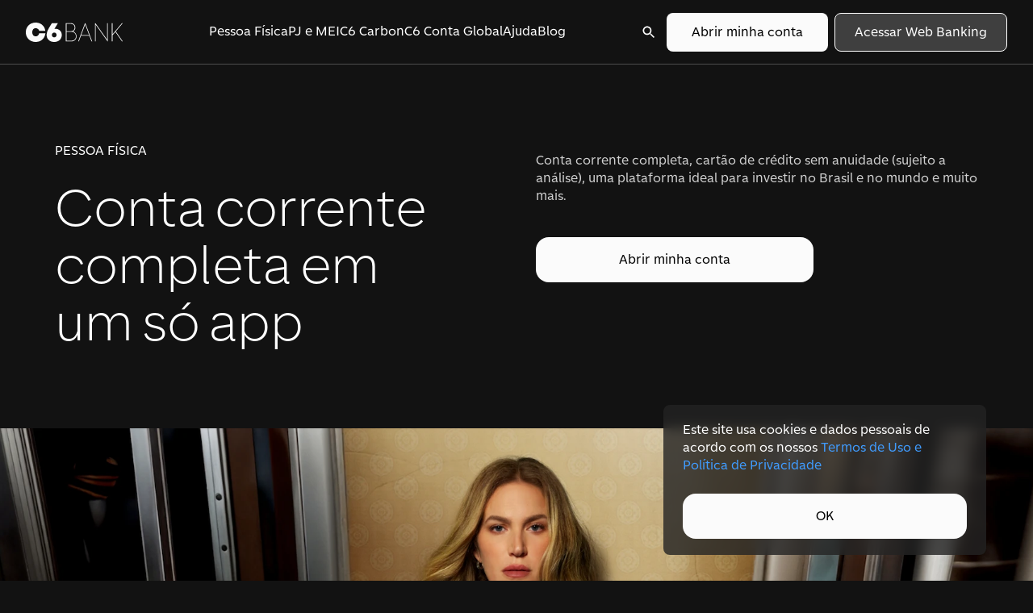

--- FILE ---
content_type: text/html; charset=utf-8
request_url: https://www.c6bank.com.br/conta-digital/
body_size: 65687
content:
<!DOCTYPE html><html lang="pt-br"><head><meta charSet="utf-8"/><meta property="og:locale" content="pt_BR"/><meta property="og:site_name" content="C6 Bank"/><meta content="initial-scale=1.0, width=device-width" name="viewport"/><meta content="c6bank://credit/offer/credit-line" property="al:android:url"/><meta content="com.c6bank.app" property="al:android:package"/><meta content="C6 Bank" property="al:android:app_name"/><meta content="fb1463463143://credit/offer/credit-line" property="al:ios:url"/><meta content="MlPyK8brKEd4sb7dYPxNcZjidO7AOJ4qG2XoMZOLcuA" name="google-site-verification"/><meta content="app-id=1463463143" name="apple-itunes-app"/><meta content="1463463143" property="al:ios:app_store_id"/><meta content="C6 Bank" property="al:ios:app_name"/><meta content="Conta PF" name="keyword"/><meta content="conta digital,conta pessoa física,pessoa física" name="synonyms"/><meta name="pv"/><title>Conta PF Digital com Cartão de Crédito e Programa de Pontos</title><meta name="robots" content="index,follow"/><meta name="description" content="Conta pessoa física digital com cartão sem anuidade e programa de pontos que não expiram. Abra sua conta!"/><meta property="og:title" content="Conta PF Digital com Cartão de Crédito e Programa de Pontos"/><meta property="og:description" content="Conta pessoa física digital com cartão sem anuidade e programa de pontos que não expiram. Abra sua conta!"/><meta property="og:url" content="https://www.c6bank.com.br/conta-digital/"/><meta property="og:type" content="website"/><meta property="og:image" content="https://cms-assets-p.c6bank.com.br/uploads/c6-bank-og.jpg"/><meta property="og:image:alt" content="Logotipo do C6 Bank na cor branca em frente a um fundo cinza escuro. Ele é formado pela palavra C6 com tipografia em negrito e Bank, com tipografia em espessura mais fina. Todas as letras estão em caixa alta. "/><meta property="og:image:width" content="1200"/><meta property="og:image:height" content="627"/><link rel="canonical" href="https://www.c6bank.com.br/conta-digital/"/><script type="application/ld+json">{&quot;breadcrumbs&quot;:[{&quot;text&quot;:&quot;Conta Digital&quot;,&quot;url&quot;:&quot;https://www.c6bank.com.br/conta-digital&quot;}],&quot;canonical&quot;:&quot;&quot;,&quot;cornerstone&quot;:false,&quot;focuskw&quot;:&quot;Conta PF&quot;,&quot;metaDesc&quot;:&quot;Conta pessoa física digital com cartão sem anuidade e programa de pontos que não expiram. Abra sua conta!&quot;,&quot;metaKeywords&quot;:&quot;&quot;,&quot;metaRobotsNofollow&quot;:&quot;follow&quot;,&quot;metaRobotsNoindex&quot;:&quot;noindex&quot;,&quot;opengraphAuthor&quot;:&quot;&quot;,&quot;opengraphDescription&quot;:&quot;Conta pessoa física digital com cartão sem anuidade e programa de pontos que não expiram. Abra sua conta!&quot;,&quot;opengraphImage&quot;:null,&quot;opengraphModifiedTime&quot;:&quot;2026-01-07T17:41:49+00:00&quot;,&quot;opengraphPublishedTime&quot;:&quot;&quot;,&quot;opengraphPublisher&quot;:&quot;&quot;,&quot;opengraphSiteName&quot;:&quot;CMS Portal - P&quot;,&quot;opengraphTitle&quot;:&quot;Conta PF Digital com Cartão de Crédito e Programa de Pontos&quot;,&quot;opengraphType&quot;:&quot;article&quot;,&quot;opengraphUrl&quot;:&quot;https://www.c6bank.com.br/conta-digital&quot;,&quot;readingTime&quot;:0,&quot;schema&quot;:{&quot;articleType&quot;:[],&quot;pageType&quot;:[&quot;WebPage&quot;]},&quot;title&quot;:&quot;Conta PF Digital com Cartão de Crédito e Programa de Pontos&quot;,&quot;twitterDescription&quot;:&quot;Conta pessoa física digital com cartão sem anuidade e programa de pontos que não expiram. Abra sua conta!&quot;,&quot;twitterImage&quot;:null,&quot;twitterTitle&quot;:&quot;Conta PF Digital com Cartão de Crédito e Programa de Pontos&quot;}</script><meta name="next-head-count" content="28"/><meta charSet="utf-8"/><meta content="c6-sites" name="origin"/><meta content="" name="pv"/><link href="/c6-sans-2/c6-sans.css" rel="stylesheet"/><meta content="IE=edge" http-equiv="X-UA-Compatible"/><meta content="c6-sites" name="origin"/><link href="/favicon.ico" rel="icon" type="image/x-icon"/><link href="/favicon.ico" rel="shortcut icon"/><link href="/icon.png" rel="apple-touch-icon"/><meta content="#000000" name="theme-color"/><link crossorigin="true" href="https://www.googletagmanager.com" rel="preconnect"/><link crossorigin="true" href="https://googleads.g.doubleclick.net" rel="preconnect"/><link crossorigin="true" href="https://pubads.g.doubleclick.net" rel="preconnect"/><link crossorigin="true" href="https://cdn.navdmp.com" rel="preconnect"/><link as="font" crossorigin="true" href="/c6-sans-2/c6sans-display-light.woff2" rel="preload"/><link as="font" crossorigin="true" href="/c6-sans-2/c6sans-display-semibold.woff2" rel="preload"/><link as="font" crossorigin="true" href="/c6-sans-2/c6sans-text-regular.woff2" rel="preload"/><script>(function(w,d,s,l,i){w[l]=w[l]||[];w[l].push({'gtm.start':new Date().getTime(),event:'gtm.js'});var f=d.getElementsByTagName(s)[0],j=d.createElement(s),dl=l!='dataLayer'?'&l='+l:'';j.async=true;j.src='https://www.googletagmanager.com/gtm.js?id='+i+dl;f.parentNode.insertBefore(j,f);})(window,document,'script','dataLayer', 'GTM-WPNQXBF');</script><script>(function(c,l,a,r,i,t,y){c[a]=c[a]||function(){(c[a].q=c[a].q||[]).push(arguments)}; t=l.createElement(r);t.async=1;t.src="https://www.clarity.ms/tag/"+i;         y=l.getElementsByTagName(r)[0];y.parentNode.insertBefore(t,y);     })(window, document, "clarity", "script", "lz27i7plmu");</script><link rel="preload" href="/_next/static/css/447c4556f3bf7bd6.css" as="style"/><link rel="stylesheet" href="/_next/static/css/447c4556f3bf7bd6.css" data-n-p=""/><noscript data-n-css=""></noscript><script defer="" nomodule="" src="/_next/static/chunks/polyfills-c67a75d1b6f99dc8.js"></script><script src="/_next/static/chunks/webpack-069c9aaaf883d295.js" defer=""></script><script src="/_next/static/chunks/framework-f44ba79936f400b5.js" defer=""></script><script src="/_next/static/chunks/main-301111d709ef3f15.js" defer=""></script><script src="/_next/static/chunks/pages/_app-2657d2da1d5810af.js" defer=""></script><script src="/_next/static/chunks/75fc9c18-2a61f47d21a1bfe0.js" defer=""></script><script src="/_next/static/chunks/29107295-46d7d1929d94c0a9.js" defer=""></script><script src="/_next/static/chunks/6193-e70c494aa3d6f8a2.js" defer=""></script><script src="/_next/static/chunks/7475-cc432ae15c6d3c29.js" defer=""></script><script src="/_next/static/chunks/2379-0e5a403a9942c560.js" defer=""></script><script src="/_next/static/chunks/3689-f756f3e46217805b.js" defer=""></script><script src="/_next/static/chunks/5780-b0952398db1cfa16.js" defer=""></script><script src="/_next/static/chunks/9905-e3f39ea481525733.js" defer=""></script><script src="/_next/static/chunks/6271-1410d97dcb3b22b2.js" defer=""></script><script src="/_next/static/chunks/4207-1cb3b9ddf977d4ce.js" defer=""></script><script src="/_next/static/chunks/5962-31968f6f40df9821.js" defer=""></script><script src="/_next/static/chunks/9810-55e93b125cb4b7d0.js" defer=""></script><script src="/_next/static/chunks/8208-b4f77abf7d0ea8c3.js" defer=""></script><script src="/_next/static/chunks/5407-5bc1c21698041535.js" defer=""></script><script src="/_next/static/chunks/7078-8c45e633aa13af1e.js" defer=""></script><script src="/_next/static/chunks/4687-122bf58f27c3a4f2.js" defer=""></script><script src="/_next/static/chunks/97-dd4fb7d5adb8a39e.js" defer=""></script><script src="/_next/static/chunks/1071-24591519a2f4b98b.js" defer=""></script><script src="/_next/static/chunks/743-e6578794578b401a.js" defer=""></script><script src="/_next/static/chunks/1754-0c9b71c20cfab94e.js" defer=""></script><script src="/_next/static/chunks/1447-4605dbae1de5c7ab.js" defer=""></script><script src="/_next/static/chunks/2723-c8a3a0b0c73c166b.js" defer=""></script><script src="/_next/static/chunks/9208-7eef59774db35448.js" defer=""></script><script src="/_next/static/chunks/6251-dc6a51d9fe1946c3.js" defer=""></script><script src="/_next/static/chunks/1603-a2966f4728047aab.js" defer=""></script><script src="/_next/static/chunks/7560-053aeaebe6776be4.js" defer=""></script><script src="/_next/static/chunks/pages/%5B...builder%5D-cc58d8c4e15ee2c4.js" defer=""></script><script src="/_next/static/jcWiHp8COi80cnbVDUUtF/_buildManifest.js" defer=""></script><script src="/_next/static/jcWiHp8COi80cnbVDUUtF/_ssgManifest.js" defer=""></script><style id="jss-server-side">.jss1{color: #409CFF;  text-decoration: none;}.jss2 video{object-fit: cover !important;}.slick-slider{display: block;  position: relative;  box-sizing: border-box;  user-select: none;  touch-action: pan-y;  -ms-touch-action: pan-y;  -khtml-user-select: none;  -webkit-touch-callout: none;  -webkit-tap-highlight-color: transparent;}.slick-list{margin: 0;  display: block;  padding: 0;  overflow: hidden;  position: relative;}.slick-list:focus{outline: none;}.slick-list.dragging{cursor: pointer;}.slick-slider .slick-track, .slick-slider .slick-list{transform: translate3d(0, 0, 0);  -o-transform: translate3d(0, 0, 0);  -ms-transform: translate3d(0, 0, 0);  -moz-transform: translate3d(0, 0, 0);  -webkit-transform: translate3d(0, 0, 0);}.slick-track{top: 0;  left: 0;  display: block;  position: relative;}.slick-track:before, .slick-track:after{content: "";  display: table;}.slick-track:after{clear: both;}.slick-loading .slick-track{visibility: hidden;}.slick-slide{float: left;  height: 100%;  display: none;  min-height: 1px;}[dir='rtl'] .slick-slide{float: right;}.slick-slide img{display: block;}.slick-slide.slick-loading img{display: none;}.slick-slide.dragging img{pointer-events: none;}.slick-initialized .slick-slide{display: block;}.slick-loading .slick-slide{visibility: hidden;}.slick-vertical .slick-slide{border: 1px solid transparent;  height: auto;  display: block;}.slick-slide > div{display: flex;}.slick-arrow.slick-hidden{display: none;}.slick-slider{display: block;  position: relative;  box-sizing: border-box;  user-select: none;  touch-action: pan-y;  -ms-touch-action: pan-y;  -khtml-user-select: none;  -webkit-touch-callout: none;  -webkit-tap-highlight-color: transparent;}.slick-list{margin: 0;  display: block;  padding: 0;  overflow: hidden;  position: relative;}.slick-list:focus{outline: none;}.slick-list.dragging{cursor: pointer;}.slick-slider .slick-track, .slick-slider .slick-list{transform: translate3d(0, 0, 0);  -o-transform: translate3d(0, 0, 0);  -ms-transform: translate3d(0, 0, 0);  -moz-transform: translate3d(0, 0, 0);  -webkit-transform: translate3d(0, 0, 0);}.slick-track{top: 0;  left: 0;  display: block;  position: relative;}.slick-track:before, .slick-track:after{content: "";  display: table;}.slick-track:after{clear: both;}.slick-loading .slick-track{visibility: hidden;}.slick-slide{float: left;  height: 100%;  display: none;  min-height: 1px;}[dir='rtl'] .slick-slide{float: right;}.slick-slide img{display: block;}.slick-slide.slick-loading img{display: none;}.slick-slide.dragging img{pointer-events: none;}.slick-initialized .slick-slide{display: block;}.slick-loading .slick-slide{visibility: hidden;}.slick-vertical .slick-slide{border: 1px solid transparent;  height: auto;  display: block;}.slick-slide > div{display: flex;}.slick-arrow.slick-hidden{display: none;}</style></head><body><script src="https://plugin.handtalk.me/web/11.21.1/handtalk.min.js"></script><script>var ht = new HT({ token: "8446eef1c769df39d3578bee28a541cb", addonsEnabled: false, maxTextSize: 1000, colorButton: 'neutralLowMain' });</script><noscript><iframe height="0" src="https://www.googletagmanager.com/ns.html?id=GTM-WPNQXBF" style="display:none;visibility:hidden" title="gtm" width="0"></iframe></noscript><div id="__next" data-reactroot=""><style data-emotion="css bqbd9k-FormContainer">.css-bqbd9k-FormContainer{width:100%;max-width:1224px;margin-inline:auto;padding-inline:12px;}@media (min-width:1025px){.css-bqbd9k-FormContainer{padding-inline:0;}}</style><style data-emotion="css 1deq8jp-FormContainer">.css-1deq8jp-FormContainer{width:100%;max-width:1224px;margin-inline:auto;padding-inline:12px;}@media (min-width:1025px){.css-1deq8jp-FormContainer{padding-inline:0;}}</style><div class="em53cec1 MuiBox-root css-1deq8jp-FormContainer"><style data-emotion="css 1ulmhaq-FormBox">.css-1ulmhaq-FormBox{width:100%;max-width:400px;padding:20px 24px;background-color:rgba(36, 36, 36, 0.8);-webkit-backdrop-filter:blur(7.5px);backdrop-filter:blur(7.5px);border-radius:8px;margin-inline:auto;}@media (min-width:0px) and (max-width:600.95px){.css-1ulmhaq-FormBox{margin-inline:initial;margin-right:8px;bottom:32px;position:fixed;right:-8px;z-index:7;}}@media (min-width:601px){.css-1ulmhaq-FormBox{margin-inline:initial;margin-right:8px;position:fixed;bottom:32px;right:50px;z-index:7;}}@media (min-width: 1440px){.css-1ulmhaq-FormBox{max-width:495px;right:50px;bottom:32px;}}@media (min-width: 2560px){.css-1ulmhaq-FormBox{max-width:495px;right:50px;bottom:32px;}}</style><style data-emotion="css 1nwx8yc-FormBox">.css-1nwx8yc-FormBox{width:100%;max-width:400px;padding:20px 24px;background-color:rgba(36, 36, 36, 0.8);-webkit-backdrop-filter:blur(7.5px);backdrop-filter:blur(7.5px);border-radius:8px;margin-inline:auto;}@media (min-width:0px) and (max-width:600.95px){.css-1nwx8yc-FormBox{margin-inline:initial;margin-right:8px;bottom:32px;position:fixed;right:-8px;z-index:7;}}@media (min-width:601px){.css-1nwx8yc-FormBox{margin-inline:initial;margin-right:8px;position:fixed;bottom:32px;right:50px;z-index:7;}}@media (min-width: 1440px){.css-1nwx8yc-FormBox{max-width:495px;right:50px;bottom:32px;}}@media (min-width: 2560px){.css-1nwx8yc-FormBox{max-width:495px;right:50px;bottom:32px;}}</style><div class="em53cec0 MuiBox-root css-1nwx8yc-FormBox" data-no-index="true"><div class="MuiBox-root css-0"><style data-emotion="css l4ybtu">.css-l4ybtu{margin:0;font-family:"C6 Sans Text",-apple-system,BlinkMacSystemFont,"Segoe UI",Roboto,"Helvetica Neue",Arial,sans-serif,"Apple Color Emoji","Segoe UI Emoji","Segoe UI Symbol";font-size:1rem;line-height:1.4;font-weight:400;color:#FFFFFF;margin-bottom:24px;}</style><p class="MuiTypography-root MuiTypography-paragraph-16-regular css-l4ybtu">Este site usa cookies e dados pessoais de acordo com os nossos<!-- --> <style data-emotion="css nf6es6">.css-nf6es6{color:#409CFF;-webkit-text-decoration:none;text-decoration:none;}</style><a class="MuiBox-root css-nf6es6" href="https://www.c6bank.com.br/termos-de-uso/">Termos de Uso e Política de Privacidade</a></p><style data-emotion="css 9whsf3">.css-9whsf3{max-width:100%;}</style><style data-emotion="css ldfvbf">.css-ldfvbf{-webkit-transition:background-color 250ms cubic-bezier(0.4, 0, 0.2, 1) 0ms,box-shadow 250ms cubic-bezier(0.4, 0, 0.2, 1) 0ms,border-color 250ms cubic-bezier(0.4, 0, 0.2, 1) 0ms;transition:background-color 250ms cubic-bezier(0.4, 0, 0.2, 1) 0ms,box-shadow 250ms cubic-bezier(0.4, 0, 0.2, 1) 0ms,border-color 250ms cubic-bezier(0.4, 0, 0.2, 1) 0ms;max-width:100%;max-width:100%;}.css-ldfvbf .MuiLoadingButton-startIconLoadingStart,.css-ldfvbf .MuiLoadingButton-endIconLoadingEnd{-webkit-transition:opacity 250ms cubic-bezier(0.4, 0, 0.2, 1) 0ms;transition:opacity 250ms cubic-bezier(0.4, 0, 0.2, 1) 0ms;opacity:0;}.css-ldfvbf.MuiLoadingButton-loading{color:transparent;}</style><style data-emotion="css 8cudvv">.css-8cudvv{font-family:"C6 Sans Text",-apple-system,BlinkMacSystemFont,"Segoe UI",Roboto,"Helvetica Neue",Arial,sans-serif,"Apple Color Emoji","Segoe UI Emoji","Segoe UI Symbol";font-weight:500;font-size:0.875rem;line-height:1.75;text-transform:uppercase;min-width:64px;padding:6px 16px;border-radius:4px;-webkit-transition:background-color 250ms cubic-bezier(0.4, 0, 0.2, 1) 0ms,box-shadow 250ms cubic-bezier(0.4, 0, 0.2, 1) 0ms,border-color 250ms cubic-bezier(0.4, 0, 0.2, 1) 0ms,color 250ms cubic-bezier(0.4, 0, 0.2, 1) 0ms;transition:background-color 250ms cubic-bezier(0.4, 0, 0.2, 1) 0ms,box-shadow 250ms cubic-bezier(0.4, 0, 0.2, 1) 0ms,border-color 250ms cubic-bezier(0.4, 0, 0.2, 1) 0ms,color 250ms cubic-bezier(0.4, 0, 0.2, 1) 0ms;padding:16px 24px;max-width:344px;width:100%;height:56px;border-radius:16px;font-family:"C6 Sans Text",-apple-system,BlinkMacSystemFont,"Segoe UI",Roboto,"Helvetica Neue",Arial,sans-serif,"Apple Color Emoji","Segoe UI Emoji","Segoe UI Symbol";font-size:1rem;line-height:1.4;font-weight:400;background-color:#FBFBFB;color:#000000;text-transform:none;-webkit-transition:background-color 250ms cubic-bezier(0.4, 0, 0.2, 1) 0ms,box-shadow 250ms cubic-bezier(0.4, 0, 0.2, 1) 0ms,border-color 250ms cubic-bezier(0.4, 0, 0.2, 1) 0ms;transition:background-color 250ms cubic-bezier(0.4, 0, 0.2, 1) 0ms,box-shadow 250ms cubic-bezier(0.4, 0, 0.2, 1) 0ms,border-color 250ms cubic-bezier(0.4, 0, 0.2, 1) 0ms;max-width:100%;max-width:100%;}.css-8cudvv:hover{-webkit-text-decoration:none;text-decoration:none;background-color:rgba(0, 0, 0, 0.04);}@media (hover: none){.css-8cudvv:hover{background-color:transparent;}}.css-8cudvv.Mui-disabled{color:rgba(0, 0, 0, 0.26);}.css-8cudvv *:first-of-type svg{margin-left:4px;-webkit-transition:-webkit-transform 300ms cubic-bezier(0.4, 0, 0.2, 1) 0ms;transition:transform 300ms cubic-bezier(0.4, 0, 0.2, 1) 0ms;}.css-8cudvv.Mui-focusVisible{outline:#FBFBFB solid 1px;outline-offset:4px;}.css-8cudvv .MuiLoadingButton-loadingIndicator>span>svg{color:#000000!important;}.css-8cudvv:hover{background-color:#C6C6C6;}.css-8cudvv:hover *:first-of-type svg{-webkit-transform:translateX(12px);-moz-transform:translateX(12px);-ms-transform:translateX(12px);transform:translateX(12px);}.css-8cudvv.MuiLoadingButton-loading{background-color:#FBFBFB!important;}.css-8cudvv.Mui-disabled{background-color:#868686;color:#FFFFFF73;border:none;}@media (min-width:0px) and (max-width:600.95px){.css-8cudvv{width:100%;}}.css-8cudvv .MuiLoadingButton-startIconLoadingStart,.css-8cudvv .MuiLoadingButton-endIconLoadingEnd{-webkit-transition:opacity 250ms cubic-bezier(0.4, 0, 0.2, 1) 0ms;transition:opacity 250ms cubic-bezier(0.4, 0, 0.2, 1) 0ms;opacity:0;}.css-8cudvv.MuiLoadingButton-loading{color:transparent;}</style><style data-emotion="css 1us8udl">.css-1us8udl{display:-webkit-inline-box;display:-webkit-inline-flex;display:-ms-inline-flexbox;display:inline-flex;-webkit-align-items:center;-webkit-box-align:center;-ms-flex-align:center;align-items:center;-webkit-box-pack:center;-ms-flex-pack:center;-webkit-justify-content:center;justify-content:center;position:relative;box-sizing:border-box;-webkit-tap-highlight-color:transparent;background-color:transparent;outline:0;border:0;margin:0;border-radius:0;padding:0;cursor:pointer;-webkit-user-select:none;-moz-user-select:none;-ms-user-select:none;user-select:none;vertical-align:middle;-moz-appearance:none;-webkit-appearance:none;-webkit-text-decoration:none;text-decoration:none;color:inherit;font-family:"C6 Sans Text",-apple-system,BlinkMacSystemFont,"Segoe UI",Roboto,"Helvetica Neue",Arial,sans-serif,"Apple Color Emoji","Segoe UI Emoji","Segoe UI Symbol";font-weight:500;font-size:0.875rem;line-height:1.75;text-transform:uppercase;min-width:64px;padding:6px 16px;border-radius:4px;-webkit-transition:background-color 250ms cubic-bezier(0.4, 0, 0.2, 1) 0ms,box-shadow 250ms cubic-bezier(0.4, 0, 0.2, 1) 0ms,border-color 250ms cubic-bezier(0.4, 0, 0.2, 1) 0ms,color 250ms cubic-bezier(0.4, 0, 0.2, 1) 0ms;transition:background-color 250ms cubic-bezier(0.4, 0, 0.2, 1) 0ms,box-shadow 250ms cubic-bezier(0.4, 0, 0.2, 1) 0ms,border-color 250ms cubic-bezier(0.4, 0, 0.2, 1) 0ms,color 250ms cubic-bezier(0.4, 0, 0.2, 1) 0ms;padding:16px 24px;max-width:344px;width:100%;height:56px;border-radius:16px;font-family:"C6 Sans Text",-apple-system,BlinkMacSystemFont,"Segoe UI",Roboto,"Helvetica Neue",Arial,sans-serif,"Apple Color Emoji","Segoe UI Emoji","Segoe UI Symbol";font-size:1rem;line-height:1.4;font-weight:400;background-color:#FBFBFB;color:#000000;text-transform:none;-webkit-transition:background-color 250ms cubic-bezier(0.4, 0, 0.2, 1) 0ms,box-shadow 250ms cubic-bezier(0.4, 0, 0.2, 1) 0ms,border-color 250ms cubic-bezier(0.4, 0, 0.2, 1) 0ms;transition:background-color 250ms cubic-bezier(0.4, 0, 0.2, 1) 0ms,box-shadow 250ms cubic-bezier(0.4, 0, 0.2, 1) 0ms,border-color 250ms cubic-bezier(0.4, 0, 0.2, 1) 0ms;max-width:100%;max-width:100%;}.css-1us8udl::-moz-focus-inner{border-style:none;}.css-1us8udl.Mui-disabled{pointer-events:none;cursor:default;}@media print{.css-1us8udl{-webkit-print-color-adjust:exact;color-adjust:exact;}}.css-1us8udl:hover{-webkit-text-decoration:none;text-decoration:none;background-color:rgba(0, 0, 0, 0.04);}@media (hover: none){.css-1us8udl:hover{background-color:transparent;}}.css-1us8udl.Mui-disabled{color:rgba(0, 0, 0, 0.26);}.css-1us8udl *:first-of-type svg{margin-left:4px;-webkit-transition:-webkit-transform 300ms cubic-bezier(0.4, 0, 0.2, 1) 0ms;transition:transform 300ms cubic-bezier(0.4, 0, 0.2, 1) 0ms;}.css-1us8udl.Mui-focusVisible{outline:#FBFBFB solid 1px;outline-offset:4px;}.css-1us8udl .MuiLoadingButton-loadingIndicator>span>svg{color:#000000!important;}.css-1us8udl:hover{background-color:#C6C6C6;}.css-1us8udl:hover *:first-of-type svg{-webkit-transform:translateX(12px);-moz-transform:translateX(12px);-ms-transform:translateX(12px);transform:translateX(12px);}.css-1us8udl.MuiLoadingButton-loading{background-color:#FBFBFB!important;}.css-1us8udl.Mui-disabled{background-color:#868686;color:#FFFFFF73;border:none;}@media (min-width:0px) and (max-width:600.95px){.css-1us8udl{width:100%;}}.css-1us8udl .MuiLoadingButton-startIconLoadingStart,.css-1us8udl .MuiLoadingButton-endIconLoadingEnd{-webkit-transition:opacity 250ms cubic-bezier(0.4, 0, 0.2, 1) 0ms;transition:opacity 250ms cubic-bezier(0.4, 0, 0.2, 1) 0ms;opacity:0;}.css-1us8udl.MuiLoadingButton-loading{color:transparent;}</style><button class="MuiButtonBase-root MuiButton-root MuiLoadingButton-root MuiButton-primary MuiButton-primaryPrimary MuiButton-sizeMedium MuiButton-primarySizeMedium e1sdqhnz0 css-1us8udl" tabindex="0" type="button">OK</button></div></div></div><style data-emotion="css-global 1q5te24">html{-webkit-font-smoothing:antialiased;-moz-osx-font-smoothing:grayscale;box-sizing:border-box;-webkit-text-size-adjust:100%;}*,*::before,*::after{box-sizing:inherit;}strong,b{font-weight:700;}body{margin:0;color:rgba(0, 0, 0, 0.87);font-family:"C6 Sans Text",-apple-system,BlinkMacSystemFont,"Segoe UI",Roboto,"Helvetica Neue",Arial,sans-serif,"Apple Color Emoji","Segoe UI Emoji","Segoe UI Symbol";font-weight:400;font-size:1rem;line-height:1.5;background-color:#121212;}@media print{body{background-color:#fff;}}body::backdrop{background-color:#121212;}</style><style data-emotion="css 139lcja">.css-139lcja{background-color:#121212;}</style><div class="MuiBox-root css-139lcja"><div class="MuiBox-root css-139lcja"><style data-emotion="css 1r87l3g">.css-1r87l3g{position:absolute;top:0;left:0;width:100%;visbility:hidden;-webkit-user-select:none;-moz-user-select:none;-ms-user-select:none;user-select:none;}</style><div aria-hidden="true" class="css-1r87l3g e1gvgcya1"></div><style data-emotion="css 11mz1et">.css-11mz1et{position:fixed;top:0;left:0;width:100%;z-index:1310;-webkit-transform:translate3d(0, 0, 0);-moz-transform:translate3d(0, 0, 0);-ms-transform:translate3d(0, 0, 0);transform:translate3d(0, 0, 0);background-color:#121212;}</style><nav class="css-11mz1et e1gvgcya0"><style data-emotion="css 1o1qeg8">.css-1o1qeg8{width:100%;margin-left:auto;box-sizing:border-box;margin-right:auto;display:block;padding-left:16px;padding-right:16px;max-width:400px;padding-left:20px;padding-right:20px;display:-webkit-box;display:-webkit-flex;display:-ms-flexbox;display:flex;-webkit-align-items:center;-webkit-box-align:center;-ms-flex-align:center;align-items:center;height:64px;}@media (min-width:601px){.css-1o1qeg8{padding-left:24px;padding-right:24px;}}@media (min-width:lgpx){.css-1o1qeg8{max-width:undefinedpx;}}@media (min-width:601px){.css-1o1qeg8{max-width:928px;padding-left:40px;padding-right:40px;}}@media (min-width:1025px){.css-1o1qeg8{max-width:1224px;padding-left:40px;padding-right:40px;}}@media (min-width:1250px){.css-1o1qeg8{display:none;}}</style><div class="MuiContainer-root MuiContainer-maxWidthLg css-1o1qeg8"><style data-emotion="css 1ly25tf">.css-1ly25tf{width:80px;-webkit-flex-shrink:2;-ms-flex-negative:2;flex-shrink:2;margin-right:8px;display:-webkit-box;display:-webkit-flex;display:-ms-flexbox;display:flex;-webkit-align-items:center;-webkit-box-align:center;-ms-flex-align:center;align-items:center;position:absolute;left:16px;}</style><div class="MuiBox-root css-1ly25tf"><style data-emotion="css w1p6zr">.css-w1p6zr{width:100%;height:20px;}</style><a class="MuiBox-root css-w1p6zr" data-evt-category="top-nav" title="Ir para a Home" data-evt-click="true" href="https://www.c6bank.com.br"><style data-emotion="css kkopsl">.css-kkopsl{-webkit-user-select:none;-moz-user-select:none;-ms-user-select:none;user-select:none;width:1em;height:1em;display:inline-block;fill:currentColor;-webkit-flex-shrink:0;-ms-flex-negative:0;flex-shrink:0;-webkit-transition:fill 200ms cubic-bezier(0.4, 0, 0.2, 1) 0ms;transition:fill 200ms cubic-bezier(0.4, 0, 0.2, 1) 0ms;font-size:1.5rem;width:100%;height:auto;color:#FBFBFB;display:block;padding:0px;}</style><svg viewBox="0 0 120 24" xmlns="http://www.w3.org/2000/svg" class="MuiSvgIcon-root MuiSvgIcon-fontSizeMedium css-kkopsl" focusable="false" aria-hidden="true" aria-label="C6 Bank"><path fill-rule="evenodd" clip-rule="evenodd" shape-rendering="geometricPrecision" d="M15.034 16.045c.778-.681 1.285-1.576 1.524-2.684h7.68c-.352 3.167-1.627 5.731-3.824 7.694C18.216 23.018 15.51 24 12.298 24c-2.343 0-4.452-.515-6.328-1.544-1.876-1.029-3.34-2.459-4.392-4.29C.526 16.335 0 14.28 0 12c0-2.28.526-4.335 1.578-6.166C2.63 4.003 4.094 2.573 5.97 1.544 7.846.514 9.955 0 12.298 0c3.161 0 5.83.947 8.007 2.842 2.176 1.894 3.462 4.377 3.855 7.448H16.59c-.321-1.013-.87-1.828-1.648-2.446-.777-.617-1.648-.926-2.612-.926-1.327 0-2.397.467-3.21 1.401-.815.934-1.221 2.161-1.221 3.68 0 1.51.41 2.732 1.228 3.666.82.934 1.886 1.4 3.203 1.4 1.026 0 1.928-.34 2.705-1.02Zm27.26-6.24c1.491 1.43 2.237 3.28 2.237 5.547 0 2.592-.858 4.682-2.575 6.268-1.718 1.587-3.98 2.38-6.79 2.38-2.776 0-5.033-.796-6.772-2.388-1.74-1.593-2.609-3.656-2.609-6.193 0-1.385.239-2.779.716-4.181.477-1.402 1.215-2.936 2.214-4.6l3.53-5.87 7.46-.001-4.177 6.926c.417-.022.746-.033.988-.033 2.359 0 4.284.715 5.777 2.145Zm-5.037 7.675c.537-.547.806-1.256.806-2.128 0-.871-.269-1.586-.806-2.145-.538-.559-1.235-.838-2.09-.838-.856 0-1.554.28-2.09.838-.539.559-.807 1.274-.807 2.145 0 .872.268 1.581.806 2.128.537.548 1.235.822 2.09.822.856 0 1.553-.274 2.09-.822Zm21.259-6.52c2.65.784 4.324 3.129 4.324 6.16 0 1.675-.578 3.13-1.718 4.325-1.133 1.186-2.554 1.788-4.224 1.788h-7.226a.101.101 0 0 1-.1-.102V.869c0-.056.044-.102.1-.102h6.365c1.547 0 2.824.517 3.793 1.538.996.98 1.504 2.29 1.504 3.887 0 2.142-1.063 3.908-2.818 4.768Zm2 9.912c1.016-1.035 1.51-2.262 1.51-3.753 0-1.656-.507-3.013-1.507-4.031-1.035-1.053-2.31-1.566-3.898-1.566h-6.234v10.881h6.51c1.432 0 2.65-.515 3.619-1.53ZM50.386 1.597v9.096h5.651c1.322 0 2.405-.422 3.221-1.253.837-.852 1.261-1.945 1.261-3.248 0-2.706-1.843-4.595-4.482-4.595h-5.65Zm69.595 21.475a.101.101 0 0 1-.081.16h-.758a.1.1 0 0 1-.083-.043l-8.099-11.565-3.577 4.206v7.3a.101.101 0 0 1-.1.103h-.602a.101.101 0 0 1-.1-.102V.869c0-.056.045-.102.1-.102h.602c.055 0 .1.046.1.102v13.724L119 .803a.101.101 0 0 1 .077-.036h.796c.056 0 .101.046.101.102 0 .025-.01.048-.024.066l-8.451 10.032 8.482 12.105ZM101.496.767c.055 0 .1.046.1.102v22.262a.101.101 0 0 1-.1.102h-.277a.098.098 0 0 1-.081-.042l-14.58-20.6v20.54a.101.101 0 0 1-.1.102h-.614a.101.101 0 0 1-.1-.102V.869c0-.056.045-.102.1-.102h.39a.1.1 0 0 1 .08.042l14.467 20.44V.87c0-.056.045-.102.1-.102h.615ZM82.118 23.095a.101.101 0 0 1-.094.138h-.638a.1.1 0 0 1-.094-.068l-2.552-6.883H68.337l-2.551 6.885a.1.1 0 0 1-.094.066h-.639a.101.101 0 0 1-.093-.139L73.25.833a.1.1 0 0 1 .094-.066h.388a.1.1 0 0 1 .095.067l8.29 22.261Zm-13.482-7.643h9.806L73.54 2.369l-4.903 13.083Z"></path></svg></a></div><style data-emotion="css 1drxi7d">.css-1drxi7d{display:-webkit-box;display:-webkit-flex;display:-ms-flexbox;display:flex;-webkit-align-items:center;-webkit-box-align:center;-ms-flex-align:center;align-items:center;position:absolute;right:16px;}</style><div class="MuiBox-root css-1drxi7d"><style data-emotion="css 10mqlo5">.css-10mqlo5{position:relative;height:36px;margin-right:0px!important;width:150px;border-radius:12px;gap:8px;display:-webkit-box;display:-webkit-flex;display:-ms-flexbox;display:flex;margin-left:auto;margin-right:8px;}</style><style data-emotion="css xpc0qe">.css-xpc0qe{position:relative;height:36px;margin-right:0px!important;width:150px;border-radius:12px;gap:8px;display:-webkit-box;display:-webkit-flex;display:-ms-flexbox;display:flex;margin-left:auto;margin-right:8px;}</style><div class="e6mx4no1 MuiBox-root css-xpc0qe"><style data-emotion="css iw0e5g">.css-iw0e5g{width:100%;height:100%;cursor:pointer;padding:12px 18px 12px 18px;z-index:1;white-space:nowrap;border-radius:8px;text-transform:initial;-webkit-transition:all 300ms cubic-bezier(0.4, 0, 0.2, 1) 0ms;transition:all 300ms cubic-bezier(0.4, 0, 0.2, 1) 0ms;background-color:undefined!important;color:undefined!important;font-size:1rem;}@media (min-width:1025px){.css-iw0e5g{background-color:undefined!important;color:undefined!important;}}@media (max-width:1249.95px){.css-iw0e5g{font-size:0.875rem;padding-left:12px;padding-right:12px;}}</style><style data-emotion="css 1mr869q">.css-1mr869q{width:100%;height:100%;cursor:pointer;padding:12px 18px 12px 18px;z-index:1;white-space:nowrap;border-radius:8px;text-transform:initial;-webkit-transition:all 300ms cubic-bezier(0.4, 0, 0.2, 1) 0ms;transition:all 300ms cubic-bezier(0.4, 0, 0.2, 1) 0ms;background-color:undefined!important;color:undefined!important;font-size:1rem;}@media (min-width:1025px){.css-1mr869q{background-color:undefined!important;color:undefined!important;}}@media (max-width:1249.95px){.css-1mr869q{font-size:0.875rem;padding-left:12px;padding-right:12px;}}</style><style data-emotion="css 1ttl39c">.css-1ttl39c{-webkit-transition:background-color 250ms cubic-bezier(0.4, 0, 0.2, 1) 0ms,box-shadow 250ms cubic-bezier(0.4, 0, 0.2, 1) 0ms,border-color 250ms cubic-bezier(0.4, 0, 0.2, 1) 0ms;transition:background-color 250ms cubic-bezier(0.4, 0, 0.2, 1) 0ms,box-shadow 250ms cubic-bezier(0.4, 0, 0.2, 1) 0ms,border-color 250ms cubic-bezier(0.4, 0, 0.2, 1) 0ms;width:100%;height:100%;cursor:pointer;padding:12px 18px 12px 18px;z-index:1;white-space:nowrap;border-radius:8px;text-transform:initial;-webkit-transition:all 300ms cubic-bezier(0.4, 0, 0.2, 1) 0ms;transition:all 300ms cubic-bezier(0.4, 0, 0.2, 1) 0ms;background-color:undefined!important;color:undefined!important;font-size:1rem;}.css-1ttl39c .MuiLoadingButton-startIconLoadingStart,.css-1ttl39c .MuiLoadingButton-endIconLoadingEnd{-webkit-transition:opacity 250ms cubic-bezier(0.4, 0, 0.2, 1) 0ms;transition:opacity 250ms cubic-bezier(0.4, 0, 0.2, 1) 0ms;opacity:0;}.css-1ttl39c.MuiLoadingButton-loading{color:transparent;}@media (min-width:1025px){.css-1ttl39c{background-color:undefined!important;color:undefined!important;}}@media (max-width:1249.95px){.css-1ttl39c{font-size:0.875rem;padding-left:12px;padding-right:12px;}}</style><style data-emotion="css i354fl">.css-i354fl{font-family:"C6 Sans Text",-apple-system,BlinkMacSystemFont,"Segoe UI",Roboto,"Helvetica Neue",Arial,sans-serif,"Apple Color Emoji","Segoe UI Emoji","Segoe UI Symbol";font-weight:500;font-size:0.875rem;line-height:1.75;text-transform:uppercase;min-width:64px;padding:6px 16px;border-radius:4px;-webkit-transition:background-color 250ms cubic-bezier(0.4, 0, 0.2, 1) 0ms,box-shadow 250ms cubic-bezier(0.4, 0, 0.2, 1) 0ms,border-color 250ms cubic-bezier(0.4, 0, 0.2, 1) 0ms,color 250ms cubic-bezier(0.4, 0, 0.2, 1) 0ms;transition:background-color 250ms cubic-bezier(0.4, 0, 0.2, 1) 0ms,box-shadow 250ms cubic-bezier(0.4, 0, 0.2, 1) 0ms,border-color 250ms cubic-bezier(0.4, 0, 0.2, 1) 0ms,color 250ms cubic-bezier(0.4, 0, 0.2, 1) 0ms;padding:16px 24px;max-width:344px;width:100%;height:56px;border-radius:16px;font-family:"C6 Sans Text",-apple-system,BlinkMacSystemFont,"Segoe UI",Roboto,"Helvetica Neue",Arial,sans-serif,"Apple Color Emoji","Segoe UI Emoji","Segoe UI Symbol";font-size:1rem;line-height:1.4;font-weight:400;background-color:#FBFBFB;color:#000000;text-transform:none;-webkit-transition:background-color 250ms cubic-bezier(0.4, 0, 0.2, 1) 0ms,box-shadow 250ms cubic-bezier(0.4, 0, 0.2, 1) 0ms,border-color 250ms cubic-bezier(0.4, 0, 0.2, 1) 0ms;transition:background-color 250ms cubic-bezier(0.4, 0, 0.2, 1) 0ms,box-shadow 250ms cubic-bezier(0.4, 0, 0.2, 1) 0ms,border-color 250ms cubic-bezier(0.4, 0, 0.2, 1) 0ms;width:100%;height:100%;cursor:pointer;padding:12px 18px 12px 18px;z-index:1;white-space:nowrap;border-radius:8px;text-transform:initial;-webkit-transition:all 300ms cubic-bezier(0.4, 0, 0.2, 1) 0ms;transition:all 300ms cubic-bezier(0.4, 0, 0.2, 1) 0ms;background-color:undefined!important;color:undefined!important;font-size:1rem;}.css-i354fl:hover{-webkit-text-decoration:none;text-decoration:none;background-color:rgba(0, 0, 0, 0.04);}@media (hover: none){.css-i354fl:hover{background-color:transparent;}}.css-i354fl.Mui-disabled{color:rgba(0, 0, 0, 0.26);}.css-i354fl *:first-of-type svg{margin-left:4px;-webkit-transition:-webkit-transform 300ms cubic-bezier(0.4, 0, 0.2, 1) 0ms;transition:transform 300ms cubic-bezier(0.4, 0, 0.2, 1) 0ms;}.css-i354fl.Mui-focusVisible{outline:#FBFBFB solid 1px;outline-offset:4px;}.css-i354fl .MuiLoadingButton-loadingIndicator>span>svg{color:#000000!important;}.css-i354fl:hover{background-color:#C6C6C6;}.css-i354fl:hover *:first-of-type svg{-webkit-transform:translateX(12px);-moz-transform:translateX(12px);-ms-transform:translateX(12px);transform:translateX(12px);}.css-i354fl.MuiLoadingButton-loading{background-color:#FBFBFB!important;}.css-i354fl.Mui-disabled{background-color:#868686;color:#FFFFFF73;border:none;}@media (min-width:0px) and (max-width:600.95px){.css-i354fl{width:100%;}}.css-i354fl .MuiLoadingButton-startIconLoadingStart,.css-i354fl .MuiLoadingButton-endIconLoadingEnd{-webkit-transition:opacity 250ms cubic-bezier(0.4, 0, 0.2, 1) 0ms;transition:opacity 250ms cubic-bezier(0.4, 0, 0.2, 1) 0ms;opacity:0;}.css-i354fl.MuiLoadingButton-loading{color:transparent;}@media (min-width:1025px){.css-i354fl{background-color:undefined!important;color:undefined!important;}}@media (max-width:1249.95px){.css-i354fl{font-size:0.875rem;padding-left:12px;padding-right:12px;}}</style><style data-emotion="css 1qsz4h0">.css-1qsz4h0{display:-webkit-inline-box;display:-webkit-inline-flex;display:-ms-inline-flexbox;display:inline-flex;-webkit-align-items:center;-webkit-box-align:center;-ms-flex-align:center;align-items:center;-webkit-box-pack:center;-ms-flex-pack:center;-webkit-justify-content:center;justify-content:center;position:relative;box-sizing:border-box;-webkit-tap-highlight-color:transparent;background-color:transparent;outline:0;border:0;margin:0;border-radius:0;padding:0;cursor:pointer;-webkit-user-select:none;-moz-user-select:none;-ms-user-select:none;user-select:none;vertical-align:middle;-moz-appearance:none;-webkit-appearance:none;-webkit-text-decoration:none;text-decoration:none;color:inherit;font-family:"C6 Sans Text",-apple-system,BlinkMacSystemFont,"Segoe UI",Roboto,"Helvetica Neue",Arial,sans-serif,"Apple Color Emoji","Segoe UI Emoji","Segoe UI Symbol";font-weight:500;font-size:0.875rem;line-height:1.75;text-transform:uppercase;min-width:64px;padding:6px 16px;border-radius:4px;-webkit-transition:background-color 250ms cubic-bezier(0.4, 0, 0.2, 1) 0ms,box-shadow 250ms cubic-bezier(0.4, 0, 0.2, 1) 0ms,border-color 250ms cubic-bezier(0.4, 0, 0.2, 1) 0ms,color 250ms cubic-bezier(0.4, 0, 0.2, 1) 0ms;transition:background-color 250ms cubic-bezier(0.4, 0, 0.2, 1) 0ms,box-shadow 250ms cubic-bezier(0.4, 0, 0.2, 1) 0ms,border-color 250ms cubic-bezier(0.4, 0, 0.2, 1) 0ms,color 250ms cubic-bezier(0.4, 0, 0.2, 1) 0ms;padding:16px 24px;max-width:344px;width:100%;height:56px;border-radius:16px;font-family:"C6 Sans Text",-apple-system,BlinkMacSystemFont,"Segoe UI",Roboto,"Helvetica Neue",Arial,sans-serif,"Apple Color Emoji","Segoe UI Emoji","Segoe UI Symbol";font-size:1rem;line-height:1.4;font-weight:400;background-color:#FBFBFB;color:#000000;text-transform:none;-webkit-transition:background-color 250ms cubic-bezier(0.4, 0, 0.2, 1) 0ms,box-shadow 250ms cubic-bezier(0.4, 0, 0.2, 1) 0ms,border-color 250ms cubic-bezier(0.4, 0, 0.2, 1) 0ms;transition:background-color 250ms cubic-bezier(0.4, 0, 0.2, 1) 0ms,box-shadow 250ms cubic-bezier(0.4, 0, 0.2, 1) 0ms,border-color 250ms cubic-bezier(0.4, 0, 0.2, 1) 0ms;width:100%;height:100%;cursor:pointer;padding:12px 18px 12px 18px;z-index:1;white-space:nowrap;border-radius:8px;text-transform:initial;-webkit-transition:all 300ms cubic-bezier(0.4, 0, 0.2, 1) 0ms;transition:all 300ms cubic-bezier(0.4, 0, 0.2, 1) 0ms;background-color:undefined!important;color:undefined!important;font-size:1rem;}.css-1qsz4h0::-moz-focus-inner{border-style:none;}.css-1qsz4h0.Mui-disabled{pointer-events:none;cursor:default;}@media print{.css-1qsz4h0{-webkit-print-color-adjust:exact;color-adjust:exact;}}.css-1qsz4h0:hover{-webkit-text-decoration:none;text-decoration:none;background-color:rgba(0, 0, 0, 0.04);}@media (hover: none){.css-1qsz4h0:hover{background-color:transparent;}}.css-1qsz4h0.Mui-disabled{color:rgba(0, 0, 0, 0.26);}.css-1qsz4h0 *:first-of-type svg{margin-left:4px;-webkit-transition:-webkit-transform 300ms cubic-bezier(0.4, 0, 0.2, 1) 0ms;transition:transform 300ms cubic-bezier(0.4, 0, 0.2, 1) 0ms;}.css-1qsz4h0.Mui-focusVisible{outline:#FBFBFB solid 1px;outline-offset:4px;}.css-1qsz4h0 .MuiLoadingButton-loadingIndicator>span>svg{color:#000000!important;}.css-1qsz4h0:hover{background-color:#C6C6C6;}.css-1qsz4h0:hover *:first-of-type svg{-webkit-transform:translateX(12px);-moz-transform:translateX(12px);-ms-transform:translateX(12px);transform:translateX(12px);}.css-1qsz4h0.MuiLoadingButton-loading{background-color:#FBFBFB!important;}.css-1qsz4h0.Mui-disabled{background-color:#868686;color:#FFFFFF73;border:none;}@media (min-width:0px) and (max-width:600.95px){.css-1qsz4h0{width:100%;}}.css-1qsz4h0 .MuiLoadingButton-startIconLoadingStart,.css-1qsz4h0 .MuiLoadingButton-endIconLoadingEnd{-webkit-transition:opacity 250ms cubic-bezier(0.4, 0, 0.2, 1) 0ms;transition:opacity 250ms cubic-bezier(0.4, 0, 0.2, 1) 0ms;opacity:0;}.css-1qsz4h0.MuiLoadingButton-loading{color:transparent;}@media (min-width:1025px){.css-1qsz4h0{background-color:undefined!important;color:undefined!important;}}@media (max-width:1249.95px){.css-1qsz4h0{font-size:0.875rem;padding-left:12px;padding-right:12px;}}</style><a class="MuiButtonBase-root MuiButton-root MuiLoadingButton-root MuiButton-primary MuiButton-primaryPrimary MuiButton-sizeMedium MuiButton-primarySizeMedium e6mx4no0 e1sdqhnz0 css-1qsz4h0" tabindex="0" aria-label="Abrir mminha conta" data-evt-category="top-nav-abrir-minha-conta" data-evt-label="Abrir minha conta" data-evt-click="true" href="https://c6bank.onelink.me/fSbV">Abrir minha conta</a></div><style data-emotion="css 1jz3hen">.css-1jz3hen{color:#FFFFFF;gap:20px;padding:4px;text-align:center;}@media (min-width:0px) and (max-width:600.95px){.css-1jz3hen{padding:8px;border-radius:100%;}}@media (min-width:1601px){.css-1jz3hen{margin-left:-160px;}}</style><style data-emotion="css 1dr79dc">.css-1dr79dc{display:-webkit-inline-box;display:-webkit-inline-flex;display:-ms-inline-flexbox;display:inline-flex;-webkit-align-items:center;-webkit-box-align:center;-ms-flex-align:center;align-items:center;-webkit-box-pack:center;-ms-flex-pack:center;-webkit-justify-content:center;justify-content:center;position:relative;box-sizing:border-box;-webkit-tap-highlight-color:transparent;background-color:transparent;outline:0;border:0;margin:0;border-radius:0;padding:0;cursor:pointer;-webkit-user-select:none;-moz-user-select:none;-ms-user-select:none;user-select:none;vertical-align:middle;-moz-appearance:none;-webkit-appearance:none;-webkit-text-decoration:none;text-decoration:none;color:inherit;color:#FFFFFF;gap:20px;padding:4px;text-align:center;}.css-1dr79dc::-moz-focus-inner{border-style:none;}.css-1dr79dc.Mui-disabled{pointer-events:none;cursor:default;}@media print{.css-1dr79dc{-webkit-print-color-adjust:exact;color-adjust:exact;}}@media (min-width:0px) and (max-width:600.95px){.css-1dr79dc{padding:8px;border-radius:100%;}}@media (min-width:1601px){.css-1dr79dc{margin-left:-160px;}}</style><button class="MuiButtonBase-root e15qj1gt1 css-1dr79dc" tabindex="0" type="button" aria-label="Abrir Menu"><style data-emotion="css 19yuuyh-IconMenu">.css-19yuuyh-IconMenu{width:18px;height:18px;fill:#FFFFFF;}.css-19yuuyh-IconMenu rect{-webkit-transition:-webkit-transform 375ms cubic-bezier(0.4, 0, 0.2, 1) 0ms,opacity 375ms cubic-bezier(0.4, 0, 0.2, 1) 0ms;transition:transform 375ms cubic-bezier(0.4, 0, 0.2, 1) 0ms,opacity 375ms cubic-bezier(0.4, 0, 0.2, 1) 0ms;will-change:transform,opacity;}.css-19yuuyh-IconMenu rect:nth-of-type(1){-webkit-transform:translate(2px, 8px) rotate(0deg);-moz-transform:translate(2px, 8px) rotate(0deg);-ms-transform:translate(2px, 8px) rotate(0deg);transform:translate(2px, 8px) rotate(0deg);}.css-19yuuyh-IconMenu rect:nth-of-type(2){-webkit-transform:translate(2px, 18px) rotate(0deg) scale(1);-moz-transform:translate(2px, 18px) rotate(0deg) scale(1);-ms-transform:translate(2px, 18px) rotate(0deg) scale(1);transform:translate(2px, 18px) rotate(0deg) scale(1);transform-origin:50% 0;opacity:1;}.css-19yuuyh-IconMenu rect:nth-of-type(3){-webkit-transform:translate(2px, 28px) rotate(0deg);-moz-transform:translate(2px, 28px) rotate(0deg);-ms-transform:translate(2px, 28px) rotate(0deg);transform:translate(2px, 28px) rotate(0deg);}</style><svg viewBox="0 0 40 40" fill="currentColor" xmlns="http://www.w3.org/2000/svg" class="css-19yuuyh-IconMenu e15qj1gt0"><rect width="36" height="4" rx="2"></rect><rect width="36" height="4" rx="2"></rect><rect width="36" height="4" rx="2"></rect></svg></button></div></div><style data-emotion="css 13xs4j1">.css-13xs4j1{max-width:3000px!important;margin:auto;}@media (min-width: 1300px) and (max-width: 1500px){.css-13xs4j1{max-width:1400px!important;}}.css-13xs4j1:after{content:"";background-image:linear-gradient(to right, #FFF 50%, rgba(255, 255, 255, 0) 60%);-webkit-background-position:0% 0%;background-position:0% 0%;-webkit-background-size:250% 100%;background-size:250% 100%;bottom:0;height:1px;left:0;opacity:0.25;position:absolute;-webkit-transform:translate3d(0, 0, 0);-moz-transform:translate3d(0, 0, 0);-ms-transform:translate3d(0, 0, 0);transform:translate3d(0, 0, 0);-webkit-transition:background-position 300ms cubic-bezier(0.4, 0, 0.2, 1) 0ms;transition:background-position 300ms cubic-bezier(0.4, 0, 0.2, 1) 0ms;width:100%;z-index:1;}</style><div class="MuiBox-root css-13xs4j1"><style data-emotion="css 1fi3uup">.css-1fi3uup{display:-webkit-box;display:-webkit-flex;display:-ms-flexbox;display:flex;-webkit-align-items:center;-webkit-box-align:center;-ms-flex-align:center;align-items:center;-webkit-box-pack:justify;-webkit-justify-content:space-between;justify-content:space-between;height:80px;}@media (max-width:1249.95px){.css-1fi3uup{display:none;}}</style><div class="MuiBox-root css-1fi3uup"><style data-emotion="css 4za0xd">.css-4za0xd{display:-webkit-box;display:-webkit-flex;display:-ms-flexbox;display:flex;-webkit-align-items:center;-webkit-box-align:center;-ms-flex-align:center;align-items:center;position:absolute;left:32px;top:50%;-webkit-transform:translateY(-50%);-moz-transform:translateY(-50%);-ms-transform:translateY(-50%);transform:translateY(-50%);}</style><div class="MuiBox-root css-4za0xd"><style data-emotion="css o2lv4k">.css-o2lv4k{display:inline-block;}@media (min-width:0px){.css-o2lv4k{width:80px;}}@media (min-width:601px){.css-o2lv4k{width:120px;}}</style><a class="MuiBox-root css-o2lv4k" data-evt-category="top-nav" title="Ir para a Home" data-evt-click="true" href="https://www.c6bank.com.br"><svg viewBox="0 0 120 24" xmlns="http://www.w3.org/2000/svg" class="MuiSvgIcon-root MuiSvgIcon-fontSizeMedium css-kkopsl" focusable="false" aria-hidden="true" aria-label="C6 Bank"><path fill-rule="evenodd" clip-rule="evenodd" shape-rendering="geometricPrecision" d="M15.034 16.045c.778-.681 1.285-1.576 1.524-2.684h7.68c-.352 3.167-1.627 5.731-3.824 7.694C18.216 23.018 15.51 24 12.298 24c-2.343 0-4.452-.515-6.328-1.544-1.876-1.029-3.34-2.459-4.392-4.29C.526 16.335 0 14.28 0 12c0-2.28.526-4.335 1.578-6.166C2.63 4.003 4.094 2.573 5.97 1.544 7.846.514 9.955 0 12.298 0c3.161 0 5.83.947 8.007 2.842 2.176 1.894 3.462 4.377 3.855 7.448H16.59c-.321-1.013-.87-1.828-1.648-2.446-.777-.617-1.648-.926-2.612-.926-1.327 0-2.397.467-3.21 1.401-.815.934-1.221 2.161-1.221 3.68 0 1.51.41 2.732 1.228 3.666.82.934 1.886 1.4 3.203 1.4 1.026 0 1.928-.34 2.705-1.02Zm27.26-6.24c1.491 1.43 2.237 3.28 2.237 5.547 0 2.592-.858 4.682-2.575 6.268-1.718 1.587-3.98 2.38-6.79 2.38-2.776 0-5.033-.796-6.772-2.388-1.74-1.593-2.609-3.656-2.609-6.193 0-1.385.239-2.779.716-4.181.477-1.402 1.215-2.936 2.214-4.6l3.53-5.87 7.46-.001-4.177 6.926c.417-.022.746-.033.988-.033 2.359 0 4.284.715 5.777 2.145Zm-5.037 7.675c.537-.547.806-1.256.806-2.128 0-.871-.269-1.586-.806-2.145-.538-.559-1.235-.838-2.09-.838-.856 0-1.554.28-2.09.838-.539.559-.807 1.274-.807 2.145 0 .872.268 1.581.806 2.128.537.548 1.235.822 2.09.822.856 0 1.553-.274 2.09-.822Zm21.259-6.52c2.65.784 4.324 3.129 4.324 6.16 0 1.675-.578 3.13-1.718 4.325-1.133 1.186-2.554 1.788-4.224 1.788h-7.226a.101.101 0 0 1-.1-.102V.869c0-.056.044-.102.1-.102h6.365c1.547 0 2.824.517 3.793 1.538.996.98 1.504 2.29 1.504 3.887 0 2.142-1.063 3.908-2.818 4.768Zm2 9.912c1.016-1.035 1.51-2.262 1.51-3.753 0-1.656-.507-3.013-1.507-4.031-1.035-1.053-2.31-1.566-3.898-1.566h-6.234v10.881h6.51c1.432 0 2.65-.515 3.619-1.53ZM50.386 1.597v9.096h5.651c1.322 0 2.405-.422 3.221-1.253.837-.852 1.261-1.945 1.261-3.248 0-2.706-1.843-4.595-4.482-4.595h-5.65Zm69.595 21.475a.101.101 0 0 1-.081.16h-.758a.1.1 0 0 1-.083-.043l-8.099-11.565-3.577 4.206v7.3a.101.101 0 0 1-.1.103h-.602a.101.101 0 0 1-.1-.102V.869c0-.056.045-.102.1-.102h.602c.055 0 .1.046.1.102v13.724L119 .803a.101.101 0 0 1 .077-.036h.796c.056 0 .101.046.101.102 0 .025-.01.048-.024.066l-8.451 10.032 8.482 12.105ZM101.496.767c.055 0 .1.046.1.102v22.262a.101.101 0 0 1-.1.102h-.277a.098.098 0 0 1-.081-.042l-14.58-20.6v20.54a.101.101 0 0 1-.1.102h-.614a.101.101 0 0 1-.1-.102V.869c0-.056.045-.102.1-.102h.39a.1.1 0 0 1 .08.042l14.467 20.44V.87c0-.056.045-.102.1-.102h.615ZM82.118 23.095a.101.101 0 0 1-.094.138h-.638a.1.1 0 0 1-.094-.068l-2.552-6.883H68.337l-2.551 6.885a.1.1 0 0 1-.094.066h-.639a.101.101 0 0 1-.093-.139L73.25.833a.1.1 0 0 1 .094-.066h.388a.1.1 0 0 1 .095.067l8.29 22.261Zm-13.482-7.643h9.806L73.54 2.369l-4.903 13.083Z"></path></svg></a></div><style data-emotion="css ar3iv9">.css-ar3iv9{position:absolute;left:42%;top:70%;-webkit-transform:translateX(-50%);-moz-transform:translateX(-50%);-ms-transform:translateX(-50%);transform:translateX(-50%);z-index:10;width:auto;max-width:calc(100% - 64px);}@media (min-width: 1250px) and (max-width: 1500px){.css-ar3iv9{left:37.5%;top:70%;}}</style><div class="MuiBox-root css-ar3iv9"><style data-emotion="css 1cy8tbk">.css-1cy8tbk{margin-top:-28px;}</style><div class="MuiBox-root css-1cy8tbk"><style data-emotion="css a9u25e">.css-a9u25e{display:-webkit-box;display:-webkit-flex;display:-ms-flexbox;display:flex;scroll-snap-type:x mandatory;-webkit-overflow-scrolling:touch;white-space:nowrap;}@media (min-width:601px){.css-a9u25e{gap:16px;}}@media (min-width: 1025px) and (max-width: 1300px){@media (min-width:601px){.css-a9u25e{gap:8px;}}}.css-a9u25e::-webkit-scrollbar{-webkit-appearance:none;max-height:2px;}.css-a9u25e::-webkit-scrollbar-thumb{border-radius:16px;background-color:#FFFFFF52;}.css-a9u25e::-webkit-scrollbar-track{background-color:#FFFFFF52;}</style><div class="MuiBox-root css-a9u25e" aria-label="Lista de categorias do menu C6 Bank" role="tablist"><style data-emotion="css 1wu7svz-CategoryLink">.css-1wu7svz-CategoryLink{position:relative;-webkit-text-decoration:none;text-decoration:none;color:#FFFFFF;cursor:pointer;-webkit-user-select:none;-moz-user-select:none;-ms-user-select:none;user-select:none;scroll-snap-align:center;font-family:"C6 Sans Text",-apple-system,BlinkMacSystemFont,"Segoe UI",Roboto,"Helvetica Neue",Arial,sans-serif,"Apple Color Emoji","Segoe UI Emoji","Segoe UI Symbol";font-size:1rem;line-height:1.4;font-weight:400;}.css-1wu7svz-CategoryLink span:first-of-type{position:relative;}.css-1wu7svz-CategoryLink .MuiSvgIcon-root{width:20px;position:absolute;top:50%;-webkit-transform:translate(-30%, -30%) rotate(45deg);-moz-transform:translate(-30%, -30%) rotate(45deg);-ms-transform:translate(-30%, -30%) rotate(45deg);transform:translate(-30%, -30%) rotate(45deg);-webkit-transition:-webkit-transform 300ms cubic-bezier(0.4, 0, 0.2, 1) 0ms,opacity 300ms cubic-bezier(0.4, 0, 0.2, 1) 0ms;transition:transform 300ms cubic-bezier(0.4, 0, 0.2, 1) 0ms,opacity 300ms cubic-bezier(0.4, 0, 0.2, 1) 0ms;opacity:0;-webkit-user-select:none;-moz-user-select:none;-ms-user-select:none;user-select:none;}.css-1wu7svz-CategoryLink:focus{outline:0;}@media (max-width:1024.95px){.css-1wu7svz-CategoryLink{font-family:"C6 Sans Display",-apple-system,BlinkMacSystemFont,"Segoe UI",Roboto,"Helvetica Neue",Arial,sans-serif,"Apple Color Emoji","Segoe UI Emoji","Segoe UI Symbol";font-size:1.5rem;line-height:1.3;font-weight:400;}@media (max-width:1024.95px){.css-1wu7svz-CategoryLink{font-size:1.5rem;}}}</style><style data-emotion="css n6laxh-CategoryLink">.css-n6laxh-CategoryLink{margin:0;font-family:"C6 Sans Display",-apple-system,BlinkMacSystemFont,"Segoe UI",Roboto,"Helvetica Neue",Arial,sans-serif,"Apple Color Emoji","Segoe UI Emoji","Segoe UI Symbol";font-size:2rem;line-height:1.2;font-weight:300;color:#FFFFFF;position:relative;-webkit-text-decoration:none;text-decoration:none;color:#FFFFFF;cursor:pointer;-webkit-user-select:none;-moz-user-select:none;-ms-user-select:none;user-select:none;scroll-snap-align:center;font-family:"C6 Sans Text",-apple-system,BlinkMacSystemFont,"Segoe UI",Roboto,"Helvetica Neue",Arial,sans-serif,"Apple Color Emoji","Segoe UI Emoji","Segoe UI Symbol";font-size:1rem;line-height:1.4;font-weight:400;}@media (max-width:1024.95px){.css-n6laxh-CategoryLink{font-size:1.625rem;}}.css-n6laxh-CategoryLink span:first-of-type{position:relative;}.css-n6laxh-CategoryLink .MuiSvgIcon-root{width:20px;position:absolute;top:50%;-webkit-transform:translate(-30%, -30%) rotate(45deg);-moz-transform:translate(-30%, -30%) rotate(45deg);-ms-transform:translate(-30%, -30%) rotate(45deg);transform:translate(-30%, -30%) rotate(45deg);-webkit-transition:-webkit-transform 300ms cubic-bezier(0.4, 0, 0.2, 1) 0ms,opacity 300ms cubic-bezier(0.4, 0, 0.2, 1) 0ms;transition:transform 300ms cubic-bezier(0.4, 0, 0.2, 1) 0ms,opacity 300ms cubic-bezier(0.4, 0, 0.2, 1) 0ms;opacity:0;-webkit-user-select:none;-moz-user-select:none;-ms-user-select:none;user-select:none;}.css-n6laxh-CategoryLink:focus{outline:0;}@media (max-width:1024.95px){.css-n6laxh-CategoryLink{font-family:"C6 Sans Display",-apple-system,BlinkMacSystemFont,"Segoe UI",Roboto,"Helvetica Neue",Arial,sans-serif,"Apple Color Emoji","Segoe UI Emoji","Segoe UI Symbol";font-size:1.5rem;line-height:1.3;font-weight:400;}@media (max-width:1024.95px){.css-n6laxh-CategoryLink{font-size:1.5rem;}}}</style><a class="MuiTypography-root MuiTypography-title-32-light e18xqg780 css-n6laxh-CategoryLink" aria-controls="submenu-pessoa-fisica" data-evt-category="menu-category" data-evt-label="pessoa-física" id="tab-pessoa-fisica" role="tab" tabindex="0" data-evt-click="true"><span> <!-- -->Pessoa</span><span> <!-- -->Física</span></a><a class="MuiTypography-root MuiTypography-title-32-light e18xqg780 css-n6laxh-CategoryLink" aria-controls="submenu-pj-mei" data-evt-category="menu-category" data-evt-label="pj-e-mei" id="tab-pj-mei" role="tab" tabindex="0" data-evt-click="true"><span> <!-- -->PJ e</span><span> <!-- -->MEI</span></a><a class="MuiTypography-root MuiTypography-title-32-light e18xqg780 css-n6laxh-CategoryLink" aria-label="Link externo: C6 Carbon" data-evt-category="menu-category" data-evt-label="c6-carbon" href="https://www.c6bank.com.br/cartao-c6-carbon-mastercard-black/" role="link" tabindex="0" data-evt-click="true"><span> <!-- -->C6</span><span> <!-- -->Carbon</span></a><a class="MuiTypography-root MuiTypography-title-32-light e18xqg780 css-n6laxh-CategoryLink" aria-label="Link externo: C6 Conta Global" data-evt-category="menu-category" data-evt-label="c6-conta-global" href="https://www.c6bank.com.br/conta-internacional-c6-conta-global/" role="link" tabindex="0" data-evt-click="true"><span> <!-- -->C6 Conta</span><span> <!-- -->Global</span></a><a class="MuiTypography-root MuiTypography-title-32-light e18xqg780 css-n6laxh-CategoryLink" aria-label="Link externo: Ajuda" data-evt-category="menu-category" data-evt-label="ajuda" href="https://ajuda.c6bank.com.br/s/" role="link" tabindex="0" data-evt-click="true"><span> <!-- -->Ajuda</span></a><a class="MuiTypography-root MuiTypography-title-32-light e18xqg780 css-n6laxh-CategoryLink" aria-label="Link externo: Blog" data-evt-category="menu-category" data-evt-label="blog" href="https://www.c6bank.com.br/blog" role="link" tabindex="0" data-evt-click="true"><span> <!-- -->Blog</span></a></div></div></div><style data-emotion="css 1x7vlu6">.css-1x7vlu6{display:-webkit-box;display:-webkit-flex;display:-ms-flexbox;display:flex;-webkit-align-items:center;-webkit-box-align:center;-ms-flex-align:center;align-items:center;position:absolute;right:32px;top:50%;-webkit-transform:translateY(-50%);-moz-transform:translateY(-50%);-ms-transform:translateY(-50%);transform:translateY(-50%);}</style><div class="MuiBox-root css-1x7vlu6"><style data-emotion="css 14xx7x5">.css-14xx7x5{text-align:center;-webkit-flex:0 0 auto;-ms-flex:0 0 auto;flex:0 0 auto;font-size:1.5rem;padding:8px;border-radius:50%;overflow:visible;color:rgba(0, 0, 0, 0.54);-webkit-transition:background-color 150ms cubic-bezier(0.4, 0, 0.2, 1) 0ms;transition:background-color 150ms cubic-bezier(0.4, 0, 0.2, 1) 0ms;margin-right:4px;color:#FFFFFF;}.css-14xx7x5:hover{background-color:rgba(0, 0, 0, 0.04);}@media (hover: none){.css-14xx7x5:hover{background-color:transparent;}}.css-14xx7x5.Mui-disabled{background-color:transparent;color:rgba(0, 0, 0, 0.26);}</style><style data-emotion="css m054u">.css-m054u{display:-webkit-inline-box;display:-webkit-inline-flex;display:-ms-inline-flexbox;display:inline-flex;-webkit-align-items:center;-webkit-box-align:center;-ms-flex-align:center;align-items:center;-webkit-box-pack:center;-ms-flex-pack:center;-webkit-justify-content:center;justify-content:center;position:relative;box-sizing:border-box;-webkit-tap-highlight-color:transparent;background-color:transparent;outline:0;border:0;margin:0;border-radius:0;padding:0;cursor:pointer;-webkit-user-select:none;-moz-user-select:none;-ms-user-select:none;user-select:none;vertical-align:middle;-moz-appearance:none;-webkit-appearance:none;-webkit-text-decoration:none;text-decoration:none;color:inherit;text-align:center;-webkit-flex:0 0 auto;-ms-flex:0 0 auto;flex:0 0 auto;font-size:1.5rem;padding:8px;border-radius:50%;overflow:visible;color:rgba(0, 0, 0, 0.54);-webkit-transition:background-color 150ms cubic-bezier(0.4, 0, 0.2, 1) 0ms;transition:background-color 150ms cubic-bezier(0.4, 0, 0.2, 1) 0ms;margin-right:4px;color:#FFFFFF;}.css-m054u::-moz-focus-inner{border-style:none;}.css-m054u.Mui-disabled{pointer-events:none;cursor:default;}@media print{.css-m054u{-webkit-print-color-adjust:exact;color-adjust:exact;}}.css-m054u:hover{background-color:rgba(0, 0, 0, 0.04);}@media (hover: none){.css-m054u:hover{background-color:transparent;}}.css-m054u.Mui-disabled{background-color:transparent;color:rgba(0, 0, 0, 0.26);}</style><button class="MuiButtonBase-root MuiIconButton-root MuiIconButton-sizeMedium css-m054u" tabindex="0" type="button"><style data-emotion="css 1h0om37">.css-1h0om37{-webkit-user-select:none;-moz-user-select:none;-ms-user-select:none;user-select:none;width:1em;height:1em;display:inline-block;fill:currentColor;-webkit-flex-shrink:0;-ms-flex-negative:0;flex-shrink:0;-webkit-transition:fill 200ms cubic-bezier(0.4, 0, 0.2, 1) 0ms;transition:fill 200ms cubic-bezier(0.4, 0, 0.2, 1) 0ms;font-size:1.5rem;width:20px;height:20px;}</style><svg class="MuiSvgIcon-root MuiSvgIcon-fontSizeMedium css-1h0om37" focusable="false" aria-hidden="false" viewBox="0 0 24 24" data-testid="SearchIcon" aria-label="Lupa de busca"><path d="M15.5 14h-.79l-.28-.27C15.41 12.59 16 11.11 16 9.5 16 5.91 13.09 3 9.5 3S3 5.91 3 9.5 5.91 16 9.5 16c1.61 0 3.09-.59 4.23-1.57l.27.28v.79l5 4.99L20.49 19l-4.99-5zm-6 0C7.01 14 5 11.99 5 9.5S7.01 5 9.5 5 14 7.01 14 9.5 11.99 14 9.5 14z"></path></svg></button><style data-emotion="css 1ie1ont">.css-1ie1ont{position:relative;height:48px;width:200px;border-radius:12px;gap:8px;display:-webkit-box;display:-webkit-flex;display:-ms-flexbox;display:flex;}</style><style data-emotion="css 1rsnicl">.css-1rsnicl{position:relative;height:48px;width:200px;border-radius:12px;gap:8px;display:-webkit-box;display:-webkit-flex;display:-ms-flexbox;display:flex;}</style><div class="ekatxx91 MuiBox-root css-1rsnicl" actionButtons="[object Object]"><style data-emotion="css fsory9">.css-fsory9{width:100%;height:100%;cursor:pointer;padding:12px 18px 12px 18px;z-index:1;white-space:nowrap;border-radius:8px;text-transform:initial;-webkit-transition:all 300ms cubic-bezier(0.4, 0, 0.2, 1) 0ms;transition:all 300ms cubic-bezier(0.4, 0, 0.2, 1) 0ms;background-color:undefined!important;color:undefined!important;font-size:1rem;}@media (min-width:1025px){.css-fsory9{background-color:undefined!important;color:undefined!important;}}@media (max-width:1024.95px){.css-fsory9{height:90%;font-size:0.875rem;padding-left:12px;padding-right:12px;}}</style><style data-emotion="css 5ggim9">.css-5ggim9{width:100%;height:100%;cursor:pointer;padding:12px 18px 12px 18px;z-index:1;white-space:nowrap;border-radius:8px;text-transform:initial;-webkit-transition:all 300ms cubic-bezier(0.4, 0, 0.2, 1) 0ms;transition:all 300ms cubic-bezier(0.4, 0, 0.2, 1) 0ms;background-color:undefined!important;color:undefined!important;font-size:1rem;}@media (min-width:1025px){.css-5ggim9{background-color:undefined!important;color:undefined!important;}}@media (max-width:1024.95px){.css-5ggim9{height:90%;font-size:0.875rem;padding-left:12px;padding-right:12px;}}</style><style data-emotion="css 1ooxq5b">.css-1ooxq5b{-webkit-transition:background-color 250ms cubic-bezier(0.4, 0, 0.2, 1) 0ms,box-shadow 250ms cubic-bezier(0.4, 0, 0.2, 1) 0ms,border-color 250ms cubic-bezier(0.4, 0, 0.2, 1) 0ms;transition:background-color 250ms cubic-bezier(0.4, 0, 0.2, 1) 0ms,box-shadow 250ms cubic-bezier(0.4, 0, 0.2, 1) 0ms,border-color 250ms cubic-bezier(0.4, 0, 0.2, 1) 0ms;width:100%;height:100%;cursor:pointer;padding:12px 18px 12px 18px;z-index:1;white-space:nowrap;border-radius:8px;text-transform:initial;-webkit-transition:all 300ms cubic-bezier(0.4, 0, 0.2, 1) 0ms;transition:all 300ms cubic-bezier(0.4, 0, 0.2, 1) 0ms;background-color:undefined!important;color:undefined!important;font-size:1rem;}.css-1ooxq5b .MuiLoadingButton-startIconLoadingStart,.css-1ooxq5b .MuiLoadingButton-endIconLoadingEnd{-webkit-transition:opacity 250ms cubic-bezier(0.4, 0, 0.2, 1) 0ms;transition:opacity 250ms cubic-bezier(0.4, 0, 0.2, 1) 0ms;opacity:0;}.css-1ooxq5b.MuiLoadingButton-loading{color:transparent;}@media (min-width:1025px){.css-1ooxq5b{background-color:undefined!important;color:undefined!important;}}@media (max-width:1024.95px){.css-1ooxq5b{height:90%;font-size:0.875rem;padding-left:12px;padding-right:12px;}}</style><style data-emotion="css zoti9j">.css-zoti9j{font-family:"C6 Sans Text",-apple-system,BlinkMacSystemFont,"Segoe UI",Roboto,"Helvetica Neue",Arial,sans-serif,"Apple Color Emoji","Segoe UI Emoji","Segoe UI Symbol";font-weight:500;font-size:0.875rem;line-height:1.75;text-transform:uppercase;min-width:64px;padding:6px 16px;border-radius:4px;-webkit-transition:background-color 250ms cubic-bezier(0.4, 0, 0.2, 1) 0ms,box-shadow 250ms cubic-bezier(0.4, 0, 0.2, 1) 0ms,border-color 250ms cubic-bezier(0.4, 0, 0.2, 1) 0ms,color 250ms cubic-bezier(0.4, 0, 0.2, 1) 0ms;transition:background-color 250ms cubic-bezier(0.4, 0, 0.2, 1) 0ms,box-shadow 250ms cubic-bezier(0.4, 0, 0.2, 1) 0ms,border-color 250ms cubic-bezier(0.4, 0, 0.2, 1) 0ms,color 250ms cubic-bezier(0.4, 0, 0.2, 1) 0ms;padding:16px 24px;max-width:344px;width:100%;height:56px;border-radius:16px;font-family:"C6 Sans Text",-apple-system,BlinkMacSystemFont,"Segoe UI",Roboto,"Helvetica Neue",Arial,sans-serif,"Apple Color Emoji","Segoe UI Emoji","Segoe UI Symbol";font-size:1rem;line-height:1.4;font-weight:400;background-color:#FBFBFB;color:#000000;text-transform:none;-webkit-transition:background-color 250ms cubic-bezier(0.4, 0, 0.2, 1) 0ms,box-shadow 250ms cubic-bezier(0.4, 0, 0.2, 1) 0ms,border-color 250ms cubic-bezier(0.4, 0, 0.2, 1) 0ms;transition:background-color 250ms cubic-bezier(0.4, 0, 0.2, 1) 0ms,box-shadow 250ms cubic-bezier(0.4, 0, 0.2, 1) 0ms,border-color 250ms cubic-bezier(0.4, 0, 0.2, 1) 0ms;width:100%;height:100%;cursor:pointer;padding:12px 18px 12px 18px;z-index:1;white-space:nowrap;border-radius:8px;text-transform:initial;-webkit-transition:all 300ms cubic-bezier(0.4, 0, 0.2, 1) 0ms;transition:all 300ms cubic-bezier(0.4, 0, 0.2, 1) 0ms;background-color:undefined!important;color:undefined!important;font-size:1rem;}.css-zoti9j:hover{-webkit-text-decoration:none;text-decoration:none;background-color:rgba(0, 0, 0, 0.04);}@media (hover: none){.css-zoti9j:hover{background-color:transparent;}}.css-zoti9j.Mui-disabled{color:rgba(0, 0, 0, 0.26);}.css-zoti9j *:first-of-type svg{margin-left:4px;-webkit-transition:-webkit-transform 300ms cubic-bezier(0.4, 0, 0.2, 1) 0ms;transition:transform 300ms cubic-bezier(0.4, 0, 0.2, 1) 0ms;}.css-zoti9j.Mui-focusVisible{outline:#FBFBFB solid 1px;outline-offset:4px;}.css-zoti9j .MuiLoadingButton-loadingIndicator>span>svg{color:#000000!important;}.css-zoti9j:hover{background-color:#C6C6C6;}.css-zoti9j:hover *:first-of-type svg{-webkit-transform:translateX(12px);-moz-transform:translateX(12px);-ms-transform:translateX(12px);transform:translateX(12px);}.css-zoti9j.MuiLoadingButton-loading{background-color:#FBFBFB!important;}.css-zoti9j.Mui-disabled{background-color:#868686;color:#FFFFFF73;border:none;}@media (min-width:0px) and (max-width:600.95px){.css-zoti9j{width:100%;}}.css-zoti9j .MuiLoadingButton-startIconLoadingStart,.css-zoti9j .MuiLoadingButton-endIconLoadingEnd{-webkit-transition:opacity 250ms cubic-bezier(0.4, 0, 0.2, 1) 0ms;transition:opacity 250ms cubic-bezier(0.4, 0, 0.2, 1) 0ms;opacity:0;}.css-zoti9j.MuiLoadingButton-loading{color:transparent;}@media (min-width:1025px){.css-zoti9j{background-color:undefined!important;color:undefined!important;}}@media (max-width:1024.95px){.css-zoti9j{height:90%;font-size:0.875rem;padding-left:12px;padding-right:12px;}}</style><style data-emotion="css b4tp74">.css-b4tp74{display:-webkit-inline-box;display:-webkit-inline-flex;display:-ms-inline-flexbox;display:inline-flex;-webkit-align-items:center;-webkit-box-align:center;-ms-flex-align:center;align-items:center;-webkit-box-pack:center;-ms-flex-pack:center;-webkit-justify-content:center;justify-content:center;position:relative;box-sizing:border-box;-webkit-tap-highlight-color:transparent;background-color:transparent;outline:0;border:0;margin:0;border-radius:0;padding:0;cursor:pointer;-webkit-user-select:none;-moz-user-select:none;-ms-user-select:none;user-select:none;vertical-align:middle;-moz-appearance:none;-webkit-appearance:none;-webkit-text-decoration:none;text-decoration:none;color:inherit;font-family:"C6 Sans Text",-apple-system,BlinkMacSystemFont,"Segoe UI",Roboto,"Helvetica Neue",Arial,sans-serif,"Apple Color Emoji","Segoe UI Emoji","Segoe UI Symbol";font-weight:500;font-size:0.875rem;line-height:1.75;text-transform:uppercase;min-width:64px;padding:6px 16px;border-radius:4px;-webkit-transition:background-color 250ms cubic-bezier(0.4, 0, 0.2, 1) 0ms,box-shadow 250ms cubic-bezier(0.4, 0, 0.2, 1) 0ms,border-color 250ms cubic-bezier(0.4, 0, 0.2, 1) 0ms,color 250ms cubic-bezier(0.4, 0, 0.2, 1) 0ms;transition:background-color 250ms cubic-bezier(0.4, 0, 0.2, 1) 0ms,box-shadow 250ms cubic-bezier(0.4, 0, 0.2, 1) 0ms,border-color 250ms cubic-bezier(0.4, 0, 0.2, 1) 0ms,color 250ms cubic-bezier(0.4, 0, 0.2, 1) 0ms;padding:16px 24px;max-width:344px;width:100%;height:56px;border-radius:16px;font-family:"C6 Sans Text",-apple-system,BlinkMacSystemFont,"Segoe UI",Roboto,"Helvetica Neue",Arial,sans-serif,"Apple Color Emoji","Segoe UI Emoji","Segoe UI Symbol";font-size:1rem;line-height:1.4;font-weight:400;background-color:#FBFBFB;color:#000000;text-transform:none;-webkit-transition:background-color 250ms cubic-bezier(0.4, 0, 0.2, 1) 0ms,box-shadow 250ms cubic-bezier(0.4, 0, 0.2, 1) 0ms,border-color 250ms cubic-bezier(0.4, 0, 0.2, 1) 0ms;transition:background-color 250ms cubic-bezier(0.4, 0, 0.2, 1) 0ms,box-shadow 250ms cubic-bezier(0.4, 0, 0.2, 1) 0ms,border-color 250ms cubic-bezier(0.4, 0, 0.2, 1) 0ms;width:100%;height:100%;cursor:pointer;padding:12px 18px 12px 18px;z-index:1;white-space:nowrap;border-radius:8px;text-transform:initial;-webkit-transition:all 300ms cubic-bezier(0.4, 0, 0.2, 1) 0ms;transition:all 300ms cubic-bezier(0.4, 0, 0.2, 1) 0ms;background-color:undefined!important;color:undefined!important;font-size:1rem;}.css-b4tp74::-moz-focus-inner{border-style:none;}.css-b4tp74.Mui-disabled{pointer-events:none;cursor:default;}@media print{.css-b4tp74{-webkit-print-color-adjust:exact;color-adjust:exact;}}.css-b4tp74:hover{-webkit-text-decoration:none;text-decoration:none;background-color:rgba(0, 0, 0, 0.04);}@media (hover: none){.css-b4tp74:hover{background-color:transparent;}}.css-b4tp74.Mui-disabled{color:rgba(0, 0, 0, 0.26);}.css-b4tp74 *:first-of-type svg{margin-left:4px;-webkit-transition:-webkit-transform 300ms cubic-bezier(0.4, 0, 0.2, 1) 0ms;transition:transform 300ms cubic-bezier(0.4, 0, 0.2, 1) 0ms;}.css-b4tp74.Mui-focusVisible{outline:#FBFBFB solid 1px;outline-offset:4px;}.css-b4tp74 .MuiLoadingButton-loadingIndicator>span>svg{color:#000000!important;}.css-b4tp74:hover{background-color:#C6C6C6;}.css-b4tp74:hover *:first-of-type svg{-webkit-transform:translateX(12px);-moz-transform:translateX(12px);-ms-transform:translateX(12px);transform:translateX(12px);}.css-b4tp74.MuiLoadingButton-loading{background-color:#FBFBFB!important;}.css-b4tp74.Mui-disabled{background-color:#868686;color:#FFFFFF73;border:none;}@media (min-width:0px) and (max-width:600.95px){.css-b4tp74{width:100%;}}.css-b4tp74 .MuiLoadingButton-startIconLoadingStart,.css-b4tp74 .MuiLoadingButton-endIconLoadingEnd{-webkit-transition:opacity 250ms cubic-bezier(0.4, 0, 0.2, 1) 0ms;transition:opacity 250ms cubic-bezier(0.4, 0, 0.2, 1) 0ms;opacity:0;}.css-b4tp74.MuiLoadingButton-loading{color:transparent;}@media (min-width:1025px){.css-b4tp74{background-color:undefined!important;color:undefined!important;}}@media (max-width:1024.95px){.css-b4tp74{height:90%;font-size:0.875rem;padding-left:12px;padding-right:12px;}}</style><a class="MuiButtonBase-root MuiButton-root MuiLoadingButton-root MuiButton-primary MuiButton-primaryPrimary MuiButton-sizeMedium MuiButton-primarySizeMedium ekatxx90 e1sdqhnz0 css-b4tp74" tabindex="0" aria-label="Abrir minha conta" data-evt-category="top-nav-abrir-minha-conta" data-evt-label="Abrir minha conta" data-evt-click="true" href="https://c6bank.onelink.me/fSbV">Abrir minha conta</a></div><style data-emotion="css cpsm95">.css-cpsm95{display:-webkit-box;display:-webkit-flex;display:-ms-flexbox;display:flex;-webkit-align-items:center;-webkit-box-align:center;-ms-flex-align:center;align-items:center;}@media (min-width:0px){.css-cpsm95{-webkit-flex-direction:column;-ms-flex-direction:column;flex-direction:column;-webkit-box-pack:center;-ms-flex-pack:center;-webkit-justify-content:center;justify-content:center;}}@media (min-width:601px){.css-cpsm95{-webkit-flex-direction:row;-ms-flex-direction:row;flex-direction:row;-webkit-box-pack:start;-ms-flex-pack:start;-webkit-justify-content:flex-start;justify-content:flex-start;}}@media (min-width:0px){.css-cpsm95{margin-left:8px;}}@media (min-width:601px){.css-cpsm95{margin-left:8px;}}@media (min-width:1025px){.css-cpsm95{margin-left:8px;}}</style><div class="MuiBox-root css-cpsm95"><style data-emotion="css rur0yr">.css-rur0yr{width:100%;margin-right:0px;display:block;}@media (min-width:0px){.css-rur0yr{margin-bottom:8px;}}@media (min-width:601px){.css-rur0yr{max-width:288px;margin-bottom:0px;}}@media (min-width:1025px){.css-rur0yr{max-width:344px;}}</style><div class="MuiBox-root css-rur0yr"><style data-emotion="css 1dal0wi">.css-1dal0wi{background-color:#3F3F3F;color:#fff;border-radius:8px;height:48px!important;text-transform:none;border-color:#000;border:1px solid;font-size:16px;}.css-1dal0wi:hover,.css-1dal0wi:focus{background-color:transparent;}@media (min-width:601px){.css-1dal0wi{background-color:#3F3F3F;color:#fff;}.css-1dal0wi:hover,.css-1dal0wi:focus{color:#fff;}}</style><style data-emotion="css wm2qgf">.css-wm2qgf{border-radius:8px;height:48px!important;text-transform:none;border-color:#000;border:1px solid;font-size:16px;background-color:#3F3F3F;color:#fff;border-radius:8px;height:48px!important;text-transform:none;border-color:#000;border:1px solid;font-size:16px;}.css-wm2qgf:hover,.css-wm2qgf:focus{background-color:transparent;}@media (min-width:601px){.css-wm2qgf{background-color:#3F3F3F;color:#fff;}.css-wm2qgf:hover,.css-wm2qgf:focus{color:#fff;}}</style><style data-emotion="css nrrgnx">.css-nrrgnx{-webkit-transition:background-color 250ms cubic-bezier(0.4, 0, 0.2, 1) 0ms,box-shadow 250ms cubic-bezier(0.4, 0, 0.2, 1) 0ms,border-color 250ms cubic-bezier(0.4, 0, 0.2, 1) 0ms;transition:background-color 250ms cubic-bezier(0.4, 0, 0.2, 1) 0ms,box-shadow 250ms cubic-bezier(0.4, 0, 0.2, 1) 0ms,border-color 250ms cubic-bezier(0.4, 0, 0.2, 1) 0ms;border-radius:8px;height:48px!important;text-transform:none;border-color:#000;border:1px solid;font-size:16px;border-radius:8px;height:48px!important;text-transform:none;border-color:#000;border:1px solid;font-size:16px;background-color:#3F3F3F;color:#fff;border-radius:8px;height:48px!important;text-transform:none;border-color:#000;border:1px solid;font-size:16px;}.css-nrrgnx .MuiLoadingButton-startIconLoadingStart,.css-nrrgnx .MuiLoadingButton-endIconLoadingEnd{-webkit-transition:opacity 250ms cubic-bezier(0.4, 0, 0.2, 1) 0ms;transition:opacity 250ms cubic-bezier(0.4, 0, 0.2, 1) 0ms;opacity:0;}.css-nrrgnx.MuiLoadingButton-loading{color:transparent;}.css-nrrgnx:hover,.css-nrrgnx:focus{background-color:transparent;}@media (min-width:601px){.css-nrrgnx{background-color:#3F3F3F;color:#fff;}.css-nrrgnx:hover,.css-nrrgnx:focus{color:#fff;}}</style><style data-emotion="css o0a1ac">.css-o0a1ac{font-family:"C6 Sans Text",-apple-system,BlinkMacSystemFont,"Segoe UI",Roboto,"Helvetica Neue",Arial,sans-serif,"Apple Color Emoji","Segoe UI Emoji","Segoe UI Symbol";font-weight:500;font-size:0.875rem;line-height:1.75;text-transform:uppercase;min-width:64px;padding:6px 16px;border-radius:4px;-webkit-transition:background-color 250ms cubic-bezier(0.4, 0, 0.2, 1) 0ms,box-shadow 250ms cubic-bezier(0.4, 0, 0.2, 1) 0ms,border-color 250ms cubic-bezier(0.4, 0, 0.2, 1) 0ms,color 250ms cubic-bezier(0.4, 0, 0.2, 1) 0ms;transition:background-color 250ms cubic-bezier(0.4, 0, 0.2, 1) 0ms,box-shadow 250ms cubic-bezier(0.4, 0, 0.2, 1) 0ms,border-color 250ms cubic-bezier(0.4, 0, 0.2, 1) 0ms,color 250ms cubic-bezier(0.4, 0, 0.2, 1) 0ms;width:100%;padding:16px 24px;max-width:344px;width:100%;height:56px;border-radius:16px;font-family:"C6 Sans Text",-apple-system,BlinkMacSystemFont,"Segoe UI",Roboto,"Helvetica Neue",Arial,sans-serif,"Apple Color Emoji","Segoe UI Emoji","Segoe UI Symbol";font-size:1rem;line-height:1.4;font-weight:400;background-color:#FBFBFB;color:#000000;text-transform:none;-webkit-transition:background-color 250ms cubic-bezier(0.4, 0, 0.2, 1) 0ms,box-shadow 250ms cubic-bezier(0.4, 0, 0.2, 1) 0ms,border-color 250ms cubic-bezier(0.4, 0, 0.2, 1) 0ms;transition:background-color 250ms cubic-bezier(0.4, 0, 0.2, 1) 0ms,box-shadow 250ms cubic-bezier(0.4, 0, 0.2, 1) 0ms,border-color 250ms cubic-bezier(0.4, 0, 0.2, 1) 0ms;border-radius:8px;height:48px!important;text-transform:none;border-color:#000;border:1px solid;font-size:16px;border-radius:8px;height:48px!important;text-transform:none;border-color:#000;border:1px solid;font-size:16px;background-color:#3F3F3F;color:#fff;border-radius:8px;height:48px!important;text-transform:none;border-color:#000;border:1px solid;font-size:16px;}.css-o0a1ac:hover{-webkit-text-decoration:none;text-decoration:none;background-color:rgba(0, 0, 0, 0.04);}@media (hover: none){.css-o0a1ac:hover{background-color:transparent;}}.css-o0a1ac.Mui-disabled{color:rgba(0, 0, 0, 0.26);}.css-o0a1ac *:first-of-type svg{margin-left:4px;-webkit-transition:-webkit-transform 300ms cubic-bezier(0.4, 0, 0.2, 1) 0ms;transition:transform 300ms cubic-bezier(0.4, 0, 0.2, 1) 0ms;}.css-o0a1ac.Mui-focusVisible{outline:#FBFBFB solid 1px;outline-offset:4px;}.css-o0a1ac .MuiLoadingButton-loadingIndicator>span>svg{color:#000000!important;}.css-o0a1ac:hover{background-color:#C6C6C6;}.css-o0a1ac:hover *:first-of-type svg{-webkit-transform:translateX(12px);-moz-transform:translateX(12px);-ms-transform:translateX(12px);transform:translateX(12px);}.css-o0a1ac.MuiLoadingButton-loading{background-color:#FBFBFB!important;}.css-o0a1ac.Mui-disabled{background-color:#868686;color:#FFFFFF73;border:none;}@media (min-width:0px) and (max-width:600.95px){.css-o0a1ac{width:100%;}}.css-o0a1ac .MuiLoadingButton-startIconLoadingStart,.css-o0a1ac .MuiLoadingButton-endIconLoadingEnd{-webkit-transition:opacity 250ms cubic-bezier(0.4, 0, 0.2, 1) 0ms;transition:opacity 250ms cubic-bezier(0.4, 0, 0.2, 1) 0ms;opacity:0;}.css-o0a1ac.MuiLoadingButton-loading{color:transparent;}.css-o0a1ac:hover,.css-o0a1ac:focus{background-color:transparent;}@media (min-width:601px){.css-o0a1ac{background-color:#3F3F3F;color:#fff;}.css-o0a1ac:hover,.css-o0a1ac:focus{color:#fff;}}</style><style data-emotion="css 1vsaq0h">.css-1vsaq0h{display:-webkit-inline-box;display:-webkit-inline-flex;display:-ms-inline-flexbox;display:inline-flex;-webkit-align-items:center;-webkit-box-align:center;-ms-flex-align:center;align-items:center;-webkit-box-pack:center;-ms-flex-pack:center;-webkit-justify-content:center;justify-content:center;position:relative;box-sizing:border-box;-webkit-tap-highlight-color:transparent;background-color:transparent;outline:0;border:0;margin:0;border-radius:0;padding:0;cursor:pointer;-webkit-user-select:none;-moz-user-select:none;-ms-user-select:none;user-select:none;vertical-align:middle;-moz-appearance:none;-webkit-appearance:none;-webkit-text-decoration:none;text-decoration:none;color:inherit;font-family:"C6 Sans Text",-apple-system,BlinkMacSystemFont,"Segoe UI",Roboto,"Helvetica Neue",Arial,sans-serif,"Apple Color Emoji","Segoe UI Emoji","Segoe UI Symbol";font-weight:500;font-size:0.875rem;line-height:1.75;text-transform:uppercase;min-width:64px;padding:6px 16px;border-radius:4px;-webkit-transition:background-color 250ms cubic-bezier(0.4, 0, 0.2, 1) 0ms,box-shadow 250ms cubic-bezier(0.4, 0, 0.2, 1) 0ms,border-color 250ms cubic-bezier(0.4, 0, 0.2, 1) 0ms,color 250ms cubic-bezier(0.4, 0, 0.2, 1) 0ms;transition:background-color 250ms cubic-bezier(0.4, 0, 0.2, 1) 0ms,box-shadow 250ms cubic-bezier(0.4, 0, 0.2, 1) 0ms,border-color 250ms cubic-bezier(0.4, 0, 0.2, 1) 0ms,color 250ms cubic-bezier(0.4, 0, 0.2, 1) 0ms;width:100%;padding:16px 24px;max-width:344px;width:100%;height:56px;border-radius:16px;font-family:"C6 Sans Text",-apple-system,BlinkMacSystemFont,"Segoe UI",Roboto,"Helvetica Neue",Arial,sans-serif,"Apple Color Emoji","Segoe UI Emoji","Segoe UI Symbol";font-size:1rem;line-height:1.4;font-weight:400;background-color:#FBFBFB;color:#000000;text-transform:none;-webkit-transition:background-color 250ms cubic-bezier(0.4, 0, 0.2, 1) 0ms,box-shadow 250ms cubic-bezier(0.4, 0, 0.2, 1) 0ms,border-color 250ms cubic-bezier(0.4, 0, 0.2, 1) 0ms;transition:background-color 250ms cubic-bezier(0.4, 0, 0.2, 1) 0ms,box-shadow 250ms cubic-bezier(0.4, 0, 0.2, 1) 0ms,border-color 250ms cubic-bezier(0.4, 0, 0.2, 1) 0ms;border-radius:8px;height:48px!important;text-transform:none;border-color:#000;border:1px solid;font-size:16px;border-radius:8px;height:48px!important;text-transform:none;border-color:#000;border:1px solid;font-size:16px;background-color:#3F3F3F;color:#fff;border-radius:8px;height:48px!important;text-transform:none;border-color:#000;border:1px solid;font-size:16px;}.css-1vsaq0h::-moz-focus-inner{border-style:none;}.css-1vsaq0h.Mui-disabled{pointer-events:none;cursor:default;}@media print{.css-1vsaq0h{-webkit-print-color-adjust:exact;color-adjust:exact;}}.css-1vsaq0h:hover{-webkit-text-decoration:none;text-decoration:none;background-color:rgba(0, 0, 0, 0.04);}@media (hover: none){.css-1vsaq0h:hover{background-color:transparent;}}.css-1vsaq0h.Mui-disabled{color:rgba(0, 0, 0, 0.26);}.css-1vsaq0h *:first-of-type svg{margin-left:4px;-webkit-transition:-webkit-transform 300ms cubic-bezier(0.4, 0, 0.2, 1) 0ms;transition:transform 300ms cubic-bezier(0.4, 0, 0.2, 1) 0ms;}.css-1vsaq0h.Mui-focusVisible{outline:#FBFBFB solid 1px;outline-offset:4px;}.css-1vsaq0h .MuiLoadingButton-loadingIndicator>span>svg{color:#000000!important;}.css-1vsaq0h:hover{background-color:#C6C6C6;}.css-1vsaq0h:hover *:first-of-type svg{-webkit-transform:translateX(12px);-moz-transform:translateX(12px);-ms-transform:translateX(12px);transform:translateX(12px);}.css-1vsaq0h.MuiLoadingButton-loading{background-color:#FBFBFB!important;}.css-1vsaq0h.Mui-disabled{background-color:#868686;color:#FFFFFF73;border:none;}@media (min-width:0px) and (max-width:600.95px){.css-1vsaq0h{width:100%;}}.css-1vsaq0h .MuiLoadingButton-startIconLoadingStart,.css-1vsaq0h .MuiLoadingButton-endIconLoadingEnd{-webkit-transition:opacity 250ms cubic-bezier(0.4, 0, 0.2, 1) 0ms;transition:opacity 250ms cubic-bezier(0.4, 0, 0.2, 1) 0ms;opacity:0;}.css-1vsaq0h.MuiLoadingButton-loading{color:transparent;}.css-1vsaq0h:hover,.css-1vsaq0h:focus{background-color:transparent;}@media (min-width:601px){.css-1vsaq0h{background-color:#3F3F3F;color:#fff;}.css-1vsaq0h:hover,.css-1vsaq0h:focus{color:#fff;}}</style><a class="MuiButtonBase-root MuiButton-root MuiLoadingButton-root MuiButton-primary MuiButton-primaryPrimary MuiButton-sizeMedium MuiButton-primarySizeMedium MuiButton-fullWidth e1qvquu10 e1sdqhnz0 css-1vsaq0h" tabindex="0" href="https://www.c6bank.com.br/web-banking/" data-evt-click="true" data-evt-category="acessar-web-banking" data-evt-label="top-nav-acessar-web-banking" customURL="">Acessar Web Banking</a></div></div></div></div></div></nav><style data-emotion="css 72lqdw">.css-72lqdw{position:fixed;-webkit-user-select:none;-moz-user-select:none;-ms-user-select:none;user-select:none;pointer-events:none;z-index:109;top:0;left:0;right:0;bottom:0;}</style><div class="MuiBox-root css-72lqdw" aria-hidden="true"></div><style data-emotion="css 1l7gm11-SearchModal">.css-1l7gm11-SearchModal{will-change:contents;-webkit-transform:translate3d(0, 0, 0);-moz-transform:translate3d(0, 0, 0);-ms-transform:translate3d(0, 0, 0);transform:translate3d(0, 0, 0);right:unset;width:100vw;overflow-y:scroll;display:none;}</style></div><style data-emotion="css 1k9etor">.css-1k9etor{overflow:hidden;padding-bottom:0px!important;}@media (min-width:0px){.css-1k9etor{padding-bottom:64px;padding-top:64px!important;}}@media (min-width:601px){.css-1k9etor{padding-bottom:64px;padding-top:64px!important;}}@media (min-width:1025px){.css-1k9etor{padding-bottom:96px;padding-top:80px!important;}}</style><main class="MuiBox-root css-1k9etor"><div><style data-emotion="css s4ju1a">.css-s4ju1a{overflow:hidden;background-color:#121212;}@media (min-width:0px){.css-s4ju1a{padding-bottom:64px;padding-top:64px;}}@media (min-width:601px){.css-s4ju1a{padding-bottom:64px;padding-top:64px;}}@media (min-width:1025px){.css-s4ju1a{padding-bottom:96px;padding-top:96px;}}</style><section class="MuiBox-root css-s4ju1a" id=""><div class="MuiBox-root css-139lcja"><style data-emotion="css 6m2ca6">.css-6m2ca6{width:100%;margin-left:auto;box-sizing:border-box;margin-right:auto;display:block;padding-left:16px;padding-right:16px;max-width:400px;padding-left:20px;padding-right:20px;}@media (min-width:601px){.css-6m2ca6{padding-left:24px;padding-right:24px;}}@media (min-width:lgpx){.css-6m2ca6{max-width:undefinedpx;}}@media (min-width:601px){.css-6m2ca6{max-width:928px;padding-left:40px;padding-right:40px;}}@media (min-width:1025px){.css-6m2ca6{max-width:1224px;padding-left:40px;padding-right:40px;}}</style><div class="MuiContainer-root MuiContainer-maxWidthLg css-6m2ca6"><style data-emotion="css t7s6ic">.css-t7s6ic{box-sizing:border-box;display:-webkit-box;display:-webkit-flex;display:-ms-flexbox;display:flex;-webkit-box-flex-wrap:wrap;-webkit-flex-wrap:wrap;-ms-flex-wrap:wrap;flex-wrap:wrap;width:100%;-webkit-flex-direction:row;-ms-flex-direction:row;flex-direction:row;display:-webkit-box;display:-webkit-flex;display:-ms-flexbox;display:flex;-webkit-box-pack:justify;-webkit-justify-content:space-between;justify-content:space-between;}@media (min-width:0px){.css-t7s6ic{-webkit-flex-direction:column;-ms-flex-direction:column;flex-direction:column;}}@media (min-width:601px){.css-t7s6ic{-webkit-flex-direction:column;-ms-flex-direction:column;flex-direction:column;}}@media (min-width:1025px){.css-t7s6ic{-webkit-align-items:end;-webkit-box-align:end;-ms-flex-align:end;align-items:end;-webkit-flex-direction:row;-ms-flex-direction:row;flex-direction:row;}}</style><div class="MuiGrid-root MuiGrid-container css-t7s6ic"><style data-emotion="css kc9107">.css-kc9107{box-sizing:border-box;margin:0;-webkit-flex-direction:row;-ms-flex-direction:row;flex-direction:row;-webkit-flex-basis:100%;-ms-flex-preferred-size:100%;flex-basis:100%;-webkit-box-flex:0;-webkit-flex-grow:0;-ms-flex-positive:0;flex-grow:0;max-width:100%;-webkit-order:0;-ms-flex-order:0;order:0;display:-webkit-box;display:-webkit-flex;display:-ms-flexbox;display:flex;}@media (min-width:601px){.css-kc9107{-webkit-flex-basis:100%;-ms-flex-preferred-size:100%;flex-basis:100%;-webkit-box-flex:0;-webkit-flex-grow:0;-ms-flex-positive:0;flex-grow:0;max-width:100%;}}@media (min-width:1025px){.css-kc9107{-webkit-flex-basis:50%;-ms-flex-preferred-size:50%;flex-basis:50%;-webkit-box-flex:0;-webkit-flex-grow:0;-ms-flex-positive:0;flex-grow:0;max-width:50%;}}@media (min-width:0px){.css-kc9107{-webkit-flex-direction:column;-ms-flex-direction:column;flex-direction:column;margin-top:0px;}}@media (min-width:601px){.css-kc9107{-webkit-flex-direction:column;-ms-flex-direction:column;flex-direction:column;margin-top:0px;}}@media (min-width:1025px){.css-kc9107{-webkit-flex-direction:column;-ms-flex-direction:column;flex-direction:column;margin-top:0px;}}</style><div class="MuiGrid-root MuiGrid-item MuiGrid-grid-xs-12 MuiGrid-grid-sm-12 MuiGrid-grid-md-6 css-kc9107"><style data-emotion="css r7gdun">@media (min-width:0px){.css-r7gdun{margin-left:0px;margin-right:0px;margin-top:0px;}}@media (min-width:601px){.css-r7gdun{margin-left:0px;margin-right:0px;margin-top:0px;}}@media (min-width:1025px){.css-r7gdun{margin-left:0px;margin-right:24px;margin-top:0px;}}</style><div class="MuiBox-root css-r7gdun"><style data-emotion="css oxwydf">.css-oxwydf{box-sizing:border-box;margin:0;-webkit-flex-direction:row;-ms-flex-direction:row;flex-direction:row;-webkit-flex-basis:100%;-ms-flex-preferred-size:100%;flex-basis:100%;-webkit-box-flex:0;-webkit-flex-grow:0;-ms-flex-positive:0;flex-grow:0;max-width:100%;}@media (min-width:601px){.css-oxwydf{-webkit-flex-basis:100%;-ms-flex-preferred-size:100%;flex-basis:100%;-webkit-box-flex:0;-webkit-flex-grow:0;-ms-flex-positive:0;flex-grow:0;max-width:100%;}}@media (min-width:1025px){.css-oxwydf{-webkit-flex-basis:100%;-ms-flex-preferred-size:100%;flex-basis:100%;-webkit-box-flex:0;-webkit-flex-grow:0;-ms-flex-positive:0;flex-grow:0;max-width:100%;}}</style><div class="MuiGrid-root MuiGrid-item MuiGrid-grid-xs-12 MuiGrid-grid-sm-12 MuiGrid-grid-md-12 css-oxwydf"><style data-emotion="css l4ybtu">.css-l4ybtu{margin:0;font-family:"C6 Sans Text",-apple-system,BlinkMacSystemFont,"Segoe UI",Roboto,"Helvetica Neue",Arial,sans-serif,"Apple Color Emoji","Segoe UI Emoji","Segoe UI Symbol";font-size:1rem;line-height:1.4;font-weight:400;color:#FFFFFF;margin-bottom:24px;}</style><p class="MuiTypography-root MuiTypography-paragraph-16-regular css-l4ybtu">PESSOA FÍSICA</p></div><style data-emotion="css o7tc45">.css-o7tc45{box-sizing:border-box;margin:0;-webkit-flex-direction:row;-ms-flex-direction:row;flex-direction:row;-webkit-flex-basis:100%;-ms-flex-preferred-size:100%;flex-basis:100%;-webkit-box-flex:0;-webkit-flex-grow:0;-ms-flex-positive:0;flex-grow:0;max-width:100%;}@media (min-width:601px){.css-o7tc45{-webkit-flex-basis:100%;-ms-flex-preferred-size:100%;flex-basis:100%;-webkit-box-flex:0;-webkit-flex-grow:0;-ms-flex-positive:0;flex-grow:0;max-width:100%;}}@media (min-width:1025px){.css-o7tc45{-webkit-flex-basis:91.666667%;-ms-flex-preferred-size:91.666667%;flex-basis:91.666667%;-webkit-box-flex:0;-webkit-flex-grow:0;-ms-flex-positive:0;flex-grow:0;max-width:91.666667%;}}</style><div class="MuiGrid-root MuiGrid-item MuiGrid-grid-xs-12 MuiGrid-grid-sm-12 MuiGrid-grid-md-11 css-o7tc45"><style data-emotion="css khkvhr">.css-khkvhr{margin:0;font-family:"C6 Sans Display",-apple-system,BlinkMacSystemFont,"Segoe UI",Roboto,"Helvetica Neue",Arial,sans-serif,"Apple Color Emoji","Segoe UI Emoji","Segoe UI Symbol";font-size:4.0625rem;line-height:1.1;font-weight:300;color:#FFFFFF;margin-bottom:16px;margin-bottom:0px;}@media (max-width:1024.95px){.css-khkvhr{font-size:2.25rem;}}</style><h2 class="MuiTypography-root MuiTypography-title-65-light css-khkvhr" titleProps="[object Object]"> <!-- -->Conta corrente completa em um só app<!-- --> <!-- --> </h2></div></div></div><style data-emotion="css 1y8oke5">.css-1y8oke5{box-sizing:border-box;margin:0;-webkit-flex-direction:row;-ms-flex-direction:row;flex-direction:row;-webkit-flex-basis:100%;-ms-flex-preferred-size:100%;flex-basis:100%;-webkit-box-flex:0;-webkit-flex-grow:0;-ms-flex-positive:0;flex-grow:0;max-width:100%;}@media (min-width:601px){.css-1y8oke5{-webkit-flex-basis:100%;-ms-flex-preferred-size:100%;flex-basis:100%;-webkit-box-flex:0;-webkit-flex-grow:0;-ms-flex-positive:0;flex-grow:0;max-width:100%;}}@media (min-width:1025px){.css-1y8oke5{-webkit-flex-basis:50%;-ms-flex-preferred-size:50%;flex-basis:50%;-webkit-box-flex:0;-webkit-flex-grow:0;-ms-flex-positive:0;flex-grow:0;max-width:50%;}}@media (min-width:0px){.css-1y8oke5{-webkit-flex-direction:column;-ms-flex-direction:column;flex-direction:column;}}@media (min-width:601px){.css-1y8oke5{-webkit-flex-direction:column;-ms-flex-direction:column;flex-direction:column;}}@media (min-width:1025px){.css-1y8oke5{-webkit-flex-direction:column;-ms-flex-direction:column;flex-direction:column;}}</style><div class="MuiGrid-root MuiGrid-item MuiGrid-grid-xs-12 MuiGrid-grid-sm-12 MuiGrid-grid-md-6 css-1y8oke5"><style data-emotion="css rbdz84">@media (min-width:0px){.css-rbdz84{margin-left:0px;margin-right:0px;margin-top:48px;}}@media (min-width:601px){.css-rbdz84{margin-left:0px;margin-right:0px;margin-top:48px;}}@media (min-width:1025px){.css-rbdz84{margin-left:24px;margin-right:0px;margin-top:0px;}}</style><div class="MuiBox-root css-rbdz84"><div class="MuiGrid-root MuiGrid-item MuiGrid-grid-xs-12 MuiGrid-grid-sm-12 MuiGrid-grid-md-12 css-oxwydf"><style data-emotion="css a58nir">.css-a58nir{margin-bottom:0px;margin-top:0px;}</style><div class="MuiBox-root css-a58nir"></div><style data-emotion="css 1s3yo0l">.css-1s3yo0l{text-align:left;margin-bottom:0px;}</style><div class="MuiBox-root css-1s3yo0l" styleHeight="[object Object]" divider="" iconType="without-fill" titleCard="" rainbowTitle="" finalTitle="" rainbowCard="sunset" titleCardComponent="h3" titleCardVariant="title-24-regular" subtitleCard="Conta corrente completa, cartão de crédito sem anuidade (sujeito a análise), uma plataforma ideal para investir no Brasil e no mundo e muito mais." subtitleCardComponent="p" subtitleCardVariant="paragraph-16-regular" buttonLabel="" buttonType="primary" buttonVariant="primary" buttonSize="medium" buttonLink="" drawerUrl="https://c6bank.onelink.me/fSbV" drawerTitle="Abra sua conta em minutos" drawerText="Ligue a câmera do seu celular e aponte para o QR Code abaixo. Você será redirecionado para a loja de aplicativos. Aí é só baixar o app do C6 Bank e abrir a sua conta" contentVariant="paragraph-16-regular"><style data-emotion="css 1dc74g2">@media (min-width:0px){.css-1dc74g2{height:auto;}}@media (min-width:601px){.css-1dc74g2{height:100%;}}@media (min-width:1025px){.css-1dc74g2{height:100%;}}</style><div class="MuiBox-root css-1dc74g2"><style data-emotion="css zm1sbq">.css-zm1sbq{margin-bottom:0px;height:0;}</style><div class="MuiBox-root css-zm1sbq"><style data-emotion="css 7xk49g">.css-7xk49g{-webkit-box-pack:left;-ms-flex-pack:left;-webkit-justify-content:left;justify-content:left;-webkit-align-items:left;-webkit-box-align:left;-ms-flex-align:left;align-items:left;width:48px;height:48px;margin-bottom:24px;position:relative;display:-webkit-box;display:-webkit-flex;display:-ms-flexbox;display:flex;max-width:1440px;background-color:transparent;border-radius:8px;border:0px;}@media (min-width:0px){.css-7xk49g{margin-top:0px;}}@media (min-width:601px){.css-7xk49g{margin-top:0px;}}@media (min-width:1025px){.css-7xk49g{margin-top:0px;}}</style><div class="MuiBox-root css-7xk49g"></div></div><style data-emotion="css 1kkpp71">.css-1kkpp71{margin:0;font-family:"C6 Sans Display",-apple-system,BlinkMacSystemFont,"Segoe UI",Roboto,"Helvetica Neue",Arial,sans-serif,"Apple Color Emoji","Segoe UI Emoji","Segoe UI Symbol";font-size:1.5rem;line-height:1.3;font-weight:400;color:#FFFFFF;margin-bottom:12px;margin-top:0px;margin-bottom:12px;}@media (max-width:1024.95px){.css-1kkpp71{font-size:1.5rem;}}</style><h3 class="MuiTypography-root MuiTypography-title-24-regular css-1kkpp71" titleProps="[object Object]"> <!-- --> </h3><style data-emotion="css 1vy0f3w">.css-1vy0f3w{margin:0;font-family:"C6 Sans Text",-apple-system,BlinkMacSystemFont,"Segoe UI",Roboto,"Helvetica Neue",Arial,sans-serif,"Apple Color Emoji","Segoe UI Emoji","Segoe UI Symbol";font-size:1rem;line-height:1.4;font-weight:400;color:#FFFFFFCC;margin-bottom:24px;}</style><p class="MuiTypography-root MuiTypography-paragraph-16-regular css-1vy0f3w">Conta corrente completa, cartão de crédito sem anuidade (sujeito a análise), uma plataforma ideal para investir no Brasil e no mundo e muito mais.</p></div></div></div></div><style data-emotion="css 1sqlfq0">.css-1sqlfq0{display:-webkit-box;display:-webkit-flex;display:-ms-flexbox;display:flex;-webkit-align-items:center;-webkit-box-align:center;-ms-flex-align:center;align-items:center;margin-bottom:0px;display:-webkit-box;display:-webkit-flex;display:-ms-flexbox;display:flex;-webkit-align-items:flex-start;-webkit-box-align:flex-start;-ms-flex-align:flex-start;align-items:flex-start;}@media (min-width:0px){.css-1sqlfq0{-webkit-flex-direction:column;-ms-flex-direction:column;flex-direction:column;-webkit-box-pack:center;-ms-flex-pack:center;-webkit-justify-content:center;justify-content:center;}}@media (min-width:601px){.css-1sqlfq0{-webkit-flex-direction:row;-ms-flex-direction:row;flex-direction:row;-webkit-box-pack:start;-ms-flex-pack:start;-webkit-justify-content:flex-start;justify-content:flex-start;}}@media (min-width:0px){.css-1sqlfq0{margin-top:44px;margin-left:0px;margin-right:0px;-webkit-flex-direction:column!important;-ms-flex-direction:column!important;flex-direction:column!important;-webkit-box-pack:center;-ms-flex-pack:center;-webkit-justify-content:center;justify-content:center;}}@media (min-width:601px){.css-1sqlfq0{margin-top:40px;-webkit-flex-direction:row!important;-ms-flex-direction:row!important;flex-direction:row!important;-webkit-box-pack:start;-ms-flex-pack:start;-webkit-justify-content:flex-start;justify-content:flex-start;}}@media (min-width:1025px){.css-1sqlfq0{margin-top:40px;margin-left:24px;margin-right:0px;-webkit-flex-direction:column!important;-ms-flex-direction:column!important;flex-direction:column!important;-webkit-box-pack:start;-ms-flex-pack:start;-webkit-justify-content:flex-start;justify-content:flex-start;}}</style><div class="MuiBox-root css-1sqlfq0"><style data-emotion="css 1w6kwos">.css-1w6kwos{width:100%;margin-right:0px;display:block;}@media (min-width:0px){.css-1w6kwos{margin-bottom:8px;}}@media (min-width:601px){.css-1w6kwos{max-width:288px;margin-bottom:0px;}}@media (min-width:1025px){.css-1w6kwos{max-width:344px;}}@media (min-width:601px){.css-1w6kwos{margin-top:0px;}}@media (min-width:1025px){.css-1w6kwos{margin-top:0px;}}</style><div class="MuiBox-root css-1w6kwos"><style data-emotion="css 137iyxl-Drawer">.css-137iyxl-Drawer{width:100%;border-top-left-radius:12px;border-bottom-left-radius:12px;z-index:1320;}.css-137iyxl-Drawer .MuiDrawer-paper{background:#242424;}</style><style data-emotion="css fn10ij-Drawer">.css-fn10ij-Drawer{z-index:1200;width:100%;border-top-left-radius:12px;border-bottom-left-radius:12px;z-index:1320;}.css-fn10ij-Drawer .MuiDrawer-paper{background:#242424;}</style><div class="MuiBox-root css-0"><style data-emotion="css o2h248">.css-o2h248{-webkit-transition:background-color 250ms cubic-bezier(0.4, 0, 0.2, 1) 0ms,box-shadow 250ms cubic-bezier(0.4, 0, 0.2, 1) 0ms,border-color 250ms cubic-bezier(0.4, 0, 0.2, 1) 0ms;transition:background-color 250ms cubic-bezier(0.4, 0, 0.2, 1) 0ms,box-shadow 250ms cubic-bezier(0.4, 0, 0.2, 1) 0ms,border-color 250ms cubic-bezier(0.4, 0, 0.2, 1) 0ms;}.css-o2h248 .MuiLoadingButton-startIconLoadingStart,.css-o2h248 .MuiLoadingButton-endIconLoadingEnd{-webkit-transition:opacity 250ms cubic-bezier(0.4, 0, 0.2, 1) 0ms;transition:opacity 250ms cubic-bezier(0.4, 0, 0.2, 1) 0ms;opacity:0;}.css-o2h248.MuiLoadingButton-loading{color:transparent;}</style><style data-emotion="css gm7so5">.css-gm7so5{font-family:"C6 Sans Text",-apple-system,BlinkMacSystemFont,"Segoe UI",Roboto,"Helvetica Neue",Arial,sans-serif,"Apple Color Emoji","Segoe UI Emoji","Segoe UI Symbol";font-weight:500;font-size:0.875rem;line-height:1.75;text-transform:uppercase;min-width:64px;padding:6px 16px;border-radius:4px;-webkit-transition:background-color 250ms cubic-bezier(0.4, 0, 0.2, 1) 0ms,box-shadow 250ms cubic-bezier(0.4, 0, 0.2, 1) 0ms,border-color 250ms cubic-bezier(0.4, 0, 0.2, 1) 0ms,color 250ms cubic-bezier(0.4, 0, 0.2, 1) 0ms;transition:background-color 250ms cubic-bezier(0.4, 0, 0.2, 1) 0ms,box-shadow 250ms cubic-bezier(0.4, 0, 0.2, 1) 0ms,border-color 250ms cubic-bezier(0.4, 0, 0.2, 1) 0ms,color 250ms cubic-bezier(0.4, 0, 0.2, 1) 0ms;width:100%;padding:16px 24px;max-width:344px;width:100%;height:56px;border-radius:16px;font-family:"C6 Sans Text",-apple-system,BlinkMacSystemFont,"Segoe UI",Roboto,"Helvetica Neue",Arial,sans-serif,"Apple Color Emoji","Segoe UI Emoji","Segoe UI Symbol";font-size:1rem;line-height:1.4;font-weight:400;background-color:#FBFBFB;color:#000000;text-transform:none;-webkit-transition:background-color 250ms cubic-bezier(0.4, 0, 0.2, 1) 0ms,box-shadow 250ms cubic-bezier(0.4, 0, 0.2, 1) 0ms,border-color 250ms cubic-bezier(0.4, 0, 0.2, 1) 0ms;transition:background-color 250ms cubic-bezier(0.4, 0, 0.2, 1) 0ms,box-shadow 250ms cubic-bezier(0.4, 0, 0.2, 1) 0ms,border-color 250ms cubic-bezier(0.4, 0, 0.2, 1) 0ms;}.css-gm7so5:hover{-webkit-text-decoration:none;text-decoration:none;background-color:rgba(0, 0, 0, 0.04);}@media (hover: none){.css-gm7so5:hover{background-color:transparent;}}.css-gm7so5.Mui-disabled{color:rgba(0, 0, 0, 0.26);}.css-gm7so5 *:first-of-type svg{margin-left:4px;-webkit-transition:-webkit-transform 300ms cubic-bezier(0.4, 0, 0.2, 1) 0ms;transition:transform 300ms cubic-bezier(0.4, 0, 0.2, 1) 0ms;}.css-gm7so5.Mui-focusVisible{outline:#FBFBFB solid 1px;outline-offset:4px;}.css-gm7so5 .MuiLoadingButton-loadingIndicator>span>svg{color:#000000!important;}.css-gm7so5:hover{background-color:#C6C6C6;}.css-gm7so5:hover *:first-of-type svg{-webkit-transform:translateX(12px);-moz-transform:translateX(12px);-ms-transform:translateX(12px);transform:translateX(12px);}.css-gm7so5.MuiLoadingButton-loading{background-color:#FBFBFB!important;}.css-gm7so5.Mui-disabled{background-color:#868686;color:#FFFFFF73;border:none;}@media (min-width:0px) and (max-width:600.95px){.css-gm7so5{width:100%;}}.css-gm7so5 .MuiLoadingButton-startIconLoadingStart,.css-gm7so5 .MuiLoadingButton-endIconLoadingEnd{-webkit-transition:opacity 250ms cubic-bezier(0.4, 0, 0.2, 1) 0ms;transition:opacity 250ms cubic-bezier(0.4, 0, 0.2, 1) 0ms;opacity:0;}.css-gm7so5.MuiLoadingButton-loading{color:transparent;}</style><style data-emotion="css 1lr7oqo">.css-1lr7oqo{display:-webkit-inline-box;display:-webkit-inline-flex;display:-ms-inline-flexbox;display:inline-flex;-webkit-align-items:center;-webkit-box-align:center;-ms-flex-align:center;align-items:center;-webkit-box-pack:center;-ms-flex-pack:center;-webkit-justify-content:center;justify-content:center;position:relative;box-sizing:border-box;-webkit-tap-highlight-color:transparent;background-color:transparent;outline:0;border:0;margin:0;border-radius:0;padding:0;cursor:pointer;-webkit-user-select:none;-moz-user-select:none;-ms-user-select:none;user-select:none;vertical-align:middle;-moz-appearance:none;-webkit-appearance:none;-webkit-text-decoration:none;text-decoration:none;color:inherit;font-family:"C6 Sans Text",-apple-system,BlinkMacSystemFont,"Segoe UI",Roboto,"Helvetica Neue",Arial,sans-serif,"Apple Color Emoji","Segoe UI Emoji","Segoe UI Symbol";font-weight:500;font-size:0.875rem;line-height:1.75;text-transform:uppercase;min-width:64px;padding:6px 16px;border-radius:4px;-webkit-transition:background-color 250ms cubic-bezier(0.4, 0, 0.2, 1) 0ms,box-shadow 250ms cubic-bezier(0.4, 0, 0.2, 1) 0ms,border-color 250ms cubic-bezier(0.4, 0, 0.2, 1) 0ms,color 250ms cubic-bezier(0.4, 0, 0.2, 1) 0ms;transition:background-color 250ms cubic-bezier(0.4, 0, 0.2, 1) 0ms,box-shadow 250ms cubic-bezier(0.4, 0, 0.2, 1) 0ms,border-color 250ms cubic-bezier(0.4, 0, 0.2, 1) 0ms,color 250ms cubic-bezier(0.4, 0, 0.2, 1) 0ms;width:100%;padding:16px 24px;max-width:344px;width:100%;height:56px;border-radius:16px;font-family:"C6 Sans Text",-apple-system,BlinkMacSystemFont,"Segoe UI",Roboto,"Helvetica Neue",Arial,sans-serif,"Apple Color Emoji","Segoe UI Emoji","Segoe UI Symbol";font-size:1rem;line-height:1.4;font-weight:400;background-color:#FBFBFB;color:#000000;text-transform:none;-webkit-transition:background-color 250ms cubic-bezier(0.4, 0, 0.2, 1) 0ms,box-shadow 250ms cubic-bezier(0.4, 0, 0.2, 1) 0ms,border-color 250ms cubic-bezier(0.4, 0, 0.2, 1) 0ms;transition:background-color 250ms cubic-bezier(0.4, 0, 0.2, 1) 0ms,box-shadow 250ms cubic-bezier(0.4, 0, 0.2, 1) 0ms,border-color 250ms cubic-bezier(0.4, 0, 0.2, 1) 0ms;}.css-1lr7oqo::-moz-focus-inner{border-style:none;}.css-1lr7oqo.Mui-disabled{pointer-events:none;cursor:default;}@media print{.css-1lr7oqo{-webkit-print-color-adjust:exact;color-adjust:exact;}}.css-1lr7oqo:hover{-webkit-text-decoration:none;text-decoration:none;background-color:rgba(0, 0, 0, 0.04);}@media (hover: none){.css-1lr7oqo:hover{background-color:transparent;}}.css-1lr7oqo.Mui-disabled{color:rgba(0, 0, 0, 0.26);}.css-1lr7oqo *:first-of-type svg{margin-left:4px;-webkit-transition:-webkit-transform 300ms cubic-bezier(0.4, 0, 0.2, 1) 0ms;transition:transform 300ms cubic-bezier(0.4, 0, 0.2, 1) 0ms;}.css-1lr7oqo.Mui-focusVisible{outline:#FBFBFB solid 1px;outline-offset:4px;}.css-1lr7oqo .MuiLoadingButton-loadingIndicator>span>svg{color:#000000!important;}.css-1lr7oqo:hover{background-color:#C6C6C6;}.css-1lr7oqo:hover *:first-of-type svg{-webkit-transform:translateX(12px);-moz-transform:translateX(12px);-ms-transform:translateX(12px);transform:translateX(12px);}.css-1lr7oqo.MuiLoadingButton-loading{background-color:#FBFBFB!important;}.css-1lr7oqo.Mui-disabled{background-color:#868686;color:#FFFFFF73;border:none;}@media (min-width:0px) and (max-width:600.95px){.css-1lr7oqo{width:100%;}}.css-1lr7oqo .MuiLoadingButton-startIconLoadingStart,.css-1lr7oqo .MuiLoadingButton-endIconLoadingEnd{-webkit-transition:opacity 250ms cubic-bezier(0.4, 0, 0.2, 1) 0ms;transition:opacity 250ms cubic-bezier(0.4, 0, 0.2, 1) 0ms;opacity:0;}.css-1lr7oqo.MuiLoadingButton-loading{color:transparent;}</style><style data-emotion="css 1n9fdea">.css-1n9fdea{display:-webkit-inline-box;display:-webkit-inline-flex;display:-ms-inline-flexbox;display:inline-flex;-webkit-align-items:center;-webkit-box-align:center;-ms-flex-align:center;align-items:center;-webkit-box-pack:center;-ms-flex-pack:center;-webkit-justify-content:center;justify-content:center;position:relative;box-sizing:border-box;-webkit-tap-highlight-color:transparent;background-color:transparent;outline:0;border:0;margin:0;border-radius:0;padding:0;cursor:pointer;-webkit-user-select:none;-moz-user-select:none;-ms-user-select:none;user-select:none;vertical-align:middle;-moz-appearance:none;-webkit-appearance:none;-webkit-text-decoration:none;text-decoration:none;color:inherit;font-family:"C6 Sans Text",-apple-system,BlinkMacSystemFont,"Segoe UI",Roboto,"Helvetica Neue",Arial,sans-serif,"Apple Color Emoji","Segoe UI Emoji","Segoe UI Symbol";font-weight:500;font-size:0.875rem;line-height:1.75;text-transform:uppercase;min-width:64px;padding:6px 16px;border-radius:4px;-webkit-transition:background-color 250ms cubic-bezier(0.4, 0, 0.2, 1) 0ms,box-shadow 250ms cubic-bezier(0.4, 0, 0.2, 1) 0ms,border-color 250ms cubic-bezier(0.4, 0, 0.2, 1) 0ms,color 250ms cubic-bezier(0.4, 0, 0.2, 1) 0ms;transition:background-color 250ms cubic-bezier(0.4, 0, 0.2, 1) 0ms,box-shadow 250ms cubic-bezier(0.4, 0, 0.2, 1) 0ms,border-color 250ms cubic-bezier(0.4, 0, 0.2, 1) 0ms,color 250ms cubic-bezier(0.4, 0, 0.2, 1) 0ms;width:100%;padding:16px 24px;max-width:344px;width:100%;height:56px;border-radius:16px;font-family:"C6 Sans Text",-apple-system,BlinkMacSystemFont,"Segoe UI",Roboto,"Helvetica Neue",Arial,sans-serif,"Apple Color Emoji","Segoe UI Emoji","Segoe UI Symbol";font-size:1rem;line-height:1.4;font-weight:400;background-color:#FBFBFB;color:#000000;text-transform:none;-webkit-transition:background-color 250ms cubic-bezier(0.4, 0, 0.2, 1) 0ms,box-shadow 250ms cubic-bezier(0.4, 0, 0.2, 1) 0ms,border-color 250ms cubic-bezier(0.4, 0, 0.2, 1) 0ms;transition:background-color 250ms cubic-bezier(0.4, 0, 0.2, 1) 0ms,box-shadow 250ms cubic-bezier(0.4, 0, 0.2, 1) 0ms,border-color 250ms cubic-bezier(0.4, 0, 0.2, 1) 0ms;}.css-1n9fdea::-moz-focus-inner{border-style:none;}.css-1n9fdea.Mui-disabled{pointer-events:none;cursor:default;}@media print{.css-1n9fdea{-webkit-print-color-adjust:exact;color-adjust:exact;}}.css-1n9fdea:hover{-webkit-text-decoration:none;text-decoration:none;background-color:rgba(0, 0, 0, 0.04);}@media (hover: none){.css-1n9fdea:hover{background-color:transparent;}}.css-1n9fdea.Mui-disabled{color:rgba(0, 0, 0, 0.26);}.css-1n9fdea *:first-of-type svg{margin-left:4px;-webkit-transition:-webkit-transform 300ms cubic-bezier(0.4, 0, 0.2, 1) 0ms;transition:transform 300ms cubic-bezier(0.4, 0, 0.2, 1) 0ms;}.css-1n9fdea.Mui-focusVisible{outline:#FBFBFB solid 1px;outline-offset:4px;}.css-1n9fdea .MuiLoadingButton-loadingIndicator>span>svg{color:#000000!important;}.css-1n9fdea:hover{background-color:#C6C6C6;}.css-1n9fdea:hover *:first-of-type svg{-webkit-transform:translateX(12px);-moz-transform:translateX(12px);-ms-transform:translateX(12px);transform:translateX(12px);}.css-1n9fdea.MuiLoadingButton-loading{background-color:#FBFBFB!important;}.css-1n9fdea.Mui-disabled{background-color:#868686;color:#FFFFFF73;border:none;}@media (min-width:0px) and (max-width:600.95px){.css-1n9fdea{width:100%;}}.css-1n9fdea .MuiLoadingButton-startIconLoadingStart,.css-1n9fdea .MuiLoadingButton-endIconLoadingEnd{-webkit-transition:opacity 250ms cubic-bezier(0.4, 0, 0.2, 1) 0ms;transition:opacity 250ms cubic-bezier(0.4, 0, 0.2, 1) 0ms;opacity:0;}.css-1n9fdea.MuiLoadingButton-loading{color:transparent;}</style><style data-emotion="css 12h5x5c">.css-12h5x5c{-webkit-transition:background-color 250ms cubic-bezier(0.4, 0, 0.2, 1) 0ms,box-shadow 250ms cubic-bezier(0.4, 0, 0.2, 1) 0ms,border-color 250ms cubic-bezier(0.4, 0, 0.2, 1) 0ms;transition:background-color 250ms cubic-bezier(0.4, 0, 0.2, 1) 0ms,box-shadow 250ms cubic-bezier(0.4, 0, 0.2, 1) 0ms,border-color 250ms cubic-bezier(0.4, 0, 0.2, 1) 0ms;display:-webkit-inline-box;display:-webkit-inline-flex;display:-ms-inline-flexbox;display:inline-flex;-webkit-align-items:center;-webkit-box-align:center;-ms-flex-align:center;align-items:center;-webkit-box-pack:center;-ms-flex-pack:center;-webkit-justify-content:center;justify-content:center;position:relative;box-sizing:border-box;-webkit-tap-highlight-color:transparent;background-color:transparent;outline:0;border:0;margin:0;border-radius:0;padding:0;cursor:pointer;-webkit-user-select:none;-moz-user-select:none;-ms-user-select:none;user-select:none;vertical-align:middle;-moz-appearance:none;-webkit-appearance:none;-webkit-text-decoration:none;text-decoration:none;color:inherit;font-family:"C6 Sans Text",-apple-system,BlinkMacSystemFont,"Segoe UI",Roboto,"Helvetica Neue",Arial,sans-serif,"Apple Color Emoji","Segoe UI Emoji","Segoe UI Symbol";font-weight:500;font-size:0.875rem;line-height:1.75;text-transform:uppercase;min-width:64px;padding:6px 16px;border-radius:4px;-webkit-transition:background-color 250ms cubic-bezier(0.4, 0, 0.2, 1) 0ms,box-shadow 250ms cubic-bezier(0.4, 0, 0.2, 1) 0ms,border-color 250ms cubic-bezier(0.4, 0, 0.2, 1) 0ms,color 250ms cubic-bezier(0.4, 0, 0.2, 1) 0ms;transition:background-color 250ms cubic-bezier(0.4, 0, 0.2, 1) 0ms,box-shadow 250ms cubic-bezier(0.4, 0, 0.2, 1) 0ms,border-color 250ms cubic-bezier(0.4, 0, 0.2, 1) 0ms,color 250ms cubic-bezier(0.4, 0, 0.2, 1) 0ms;width:100%;padding:16px 24px;max-width:344px;width:100%;height:56px;border-radius:16px;font-family:"C6 Sans Text",-apple-system,BlinkMacSystemFont,"Segoe UI",Roboto,"Helvetica Neue",Arial,sans-serif,"Apple Color Emoji","Segoe UI Emoji","Segoe UI Symbol";font-size:1rem;line-height:1.4;font-weight:400;background-color:#FBFBFB;color:#000000;text-transform:none;-webkit-transition:background-color 250ms cubic-bezier(0.4, 0, 0.2, 1) 0ms,box-shadow 250ms cubic-bezier(0.4, 0, 0.2, 1) 0ms,border-color 250ms cubic-bezier(0.4, 0, 0.2, 1) 0ms;transition:background-color 250ms cubic-bezier(0.4, 0, 0.2, 1) 0ms,box-shadow 250ms cubic-bezier(0.4, 0, 0.2, 1) 0ms,border-color 250ms cubic-bezier(0.4, 0, 0.2, 1) 0ms;}.css-12h5x5c .MuiLoadingButton-startIconLoadingStart,.css-12h5x5c .MuiLoadingButton-endIconLoadingEnd{-webkit-transition:opacity 250ms cubic-bezier(0.4, 0, 0.2, 1) 0ms;transition:opacity 250ms cubic-bezier(0.4, 0, 0.2, 1) 0ms;opacity:0;}.css-12h5x5c.MuiLoadingButton-loading{color:transparent;}.css-12h5x5c::-moz-focus-inner{border-style:none;}.css-12h5x5c.Mui-disabled{pointer-events:none;cursor:default;}@media print{.css-12h5x5c{-webkit-print-color-adjust:exact;color-adjust:exact;}}.css-12h5x5c:hover{-webkit-text-decoration:none;text-decoration:none;background-color:rgba(0, 0, 0, 0.04);}@media (hover: none){.css-12h5x5c:hover{background-color:transparent;}}.css-12h5x5c.Mui-disabled{color:rgba(0, 0, 0, 0.26);}.css-12h5x5c *:first-of-type svg{margin-left:4px;-webkit-transition:-webkit-transform 300ms cubic-bezier(0.4, 0, 0.2, 1) 0ms;transition:transform 300ms cubic-bezier(0.4, 0, 0.2, 1) 0ms;}.css-12h5x5c.Mui-focusVisible{outline:#FBFBFB solid 1px;outline-offset:4px;}.css-12h5x5c .MuiLoadingButton-loadingIndicator>span>svg{color:#000000!important;}.css-12h5x5c:hover{background-color:#C6C6C6;}.css-12h5x5c:hover *:first-of-type svg{-webkit-transform:translateX(12px);-moz-transform:translateX(12px);-ms-transform:translateX(12px);transform:translateX(12px);}.css-12h5x5c.MuiLoadingButton-loading{background-color:#FBFBFB!important;}.css-12h5x5c.Mui-disabled{background-color:#868686;color:#FFFFFF73;border:none;}@media (min-width:0px) and (max-width:600.95px){.css-12h5x5c{width:100%;}}.css-12h5x5c .MuiLoadingButton-startIconLoadingStart,.css-12h5x5c .MuiLoadingButton-endIconLoadingEnd{-webkit-transition:opacity 250ms cubic-bezier(0.4, 0, 0.2, 1) 0ms;transition:opacity 250ms cubic-bezier(0.4, 0, 0.2, 1) 0ms;opacity:0;}.css-12h5x5c.MuiLoadingButton-loading{color:transparent;}</style><style data-emotion="css sp0a4c">.css-sp0a4c{font-family:"C6 Sans Text",-apple-system,BlinkMacSystemFont,"Segoe UI",Roboto,"Helvetica Neue",Arial,sans-serif,"Apple Color Emoji","Segoe UI Emoji","Segoe UI Symbol";font-weight:500;font-size:0.875rem;line-height:1.75;text-transform:uppercase;min-width:64px;padding:6px 16px;border-radius:4px;-webkit-transition:background-color 250ms cubic-bezier(0.4, 0, 0.2, 1) 0ms,box-shadow 250ms cubic-bezier(0.4, 0, 0.2, 1) 0ms,border-color 250ms cubic-bezier(0.4, 0, 0.2, 1) 0ms,color 250ms cubic-bezier(0.4, 0, 0.2, 1) 0ms;transition:background-color 250ms cubic-bezier(0.4, 0, 0.2, 1) 0ms,box-shadow 250ms cubic-bezier(0.4, 0, 0.2, 1) 0ms,border-color 250ms cubic-bezier(0.4, 0, 0.2, 1) 0ms,color 250ms cubic-bezier(0.4, 0, 0.2, 1) 0ms;padding:16px 24px;max-width:344px;width:100%;height:56px;border-radius:16px;font-family:"C6 Sans Text",-apple-system,BlinkMacSystemFont,"Segoe UI",Roboto,"Helvetica Neue",Arial,sans-serif,"Apple Color Emoji","Segoe UI Emoji","Segoe UI Symbol";font-size:1rem;line-height:1.4;font-weight:400;background-color:#FBFBFB;color:#000000;text-transform:none;-webkit-transition:background-color 250ms cubic-bezier(0.4, 0, 0.2, 1) 0ms,box-shadow 250ms cubic-bezier(0.4, 0, 0.2, 1) 0ms,border-color 250ms cubic-bezier(0.4, 0, 0.2, 1) 0ms;transition:background-color 250ms cubic-bezier(0.4, 0, 0.2, 1) 0ms,box-shadow 250ms cubic-bezier(0.4, 0, 0.2, 1) 0ms,border-color 250ms cubic-bezier(0.4, 0, 0.2, 1) 0ms;display:-webkit-inline-box;display:-webkit-inline-flex;display:-ms-inline-flexbox;display:inline-flex;-webkit-align-items:center;-webkit-box-align:center;-ms-flex-align:center;align-items:center;-webkit-box-pack:center;-ms-flex-pack:center;-webkit-justify-content:center;justify-content:center;position:relative;box-sizing:border-box;-webkit-tap-highlight-color:transparent;background-color:transparent;outline:0;border:0;margin:0;border-radius:0;padding:0;cursor:pointer;-webkit-user-select:none;-moz-user-select:none;-ms-user-select:none;user-select:none;vertical-align:middle;-moz-appearance:none;-webkit-appearance:none;-webkit-text-decoration:none;text-decoration:none;color:inherit;font-family:"C6 Sans Text",-apple-system,BlinkMacSystemFont,"Segoe UI",Roboto,"Helvetica Neue",Arial,sans-serif,"Apple Color Emoji","Segoe UI Emoji","Segoe UI Symbol";font-weight:500;font-size:0.875rem;line-height:1.75;text-transform:uppercase;min-width:64px;padding:6px 16px;border-radius:4px;-webkit-transition:background-color 250ms cubic-bezier(0.4, 0, 0.2, 1) 0ms,box-shadow 250ms cubic-bezier(0.4, 0, 0.2, 1) 0ms,border-color 250ms cubic-bezier(0.4, 0, 0.2, 1) 0ms,color 250ms cubic-bezier(0.4, 0, 0.2, 1) 0ms;transition:background-color 250ms cubic-bezier(0.4, 0, 0.2, 1) 0ms,box-shadow 250ms cubic-bezier(0.4, 0, 0.2, 1) 0ms,border-color 250ms cubic-bezier(0.4, 0, 0.2, 1) 0ms,color 250ms cubic-bezier(0.4, 0, 0.2, 1) 0ms;width:100%;padding:16px 24px;max-width:344px;width:100%;height:56px;border-radius:16px;font-family:"C6 Sans Text",-apple-system,BlinkMacSystemFont,"Segoe UI",Roboto,"Helvetica Neue",Arial,sans-serif,"Apple Color Emoji","Segoe UI Emoji","Segoe UI Symbol";font-size:1rem;line-height:1.4;font-weight:400;background-color:#FBFBFB;color:#000000;text-transform:none;-webkit-transition:background-color 250ms cubic-bezier(0.4, 0, 0.2, 1) 0ms,box-shadow 250ms cubic-bezier(0.4, 0, 0.2, 1) 0ms,border-color 250ms cubic-bezier(0.4, 0, 0.2, 1) 0ms;transition:background-color 250ms cubic-bezier(0.4, 0, 0.2, 1) 0ms,box-shadow 250ms cubic-bezier(0.4, 0, 0.2, 1) 0ms,border-color 250ms cubic-bezier(0.4, 0, 0.2, 1) 0ms;}.css-sp0a4c:hover{-webkit-text-decoration:none;text-decoration:none;background-color:rgba(0, 0, 0, 0.04);}@media (hover: none){.css-sp0a4c:hover{background-color:transparent;}}.css-sp0a4c.Mui-disabled{color:rgba(0, 0, 0, 0.26);}.css-sp0a4c *:first-of-type svg{margin-left:4px;-webkit-transition:-webkit-transform 300ms cubic-bezier(0.4, 0, 0.2, 1) 0ms;transition:transform 300ms cubic-bezier(0.4, 0, 0.2, 1) 0ms;}.css-sp0a4c.Mui-focusVisible{outline:#FBFBFB solid 1px;outline-offset:4px;}.css-sp0a4c .MuiLoadingButton-loadingIndicator>span>svg{color:#000000!important;}.css-sp0a4c:hover{background-color:#C6C6C6;}.css-sp0a4c:hover *:first-of-type svg{-webkit-transform:translateX(12px);-moz-transform:translateX(12px);-ms-transform:translateX(12px);transform:translateX(12px);}.css-sp0a4c.MuiLoadingButton-loading{background-color:#FBFBFB!important;}.css-sp0a4c.Mui-disabled{background-color:#868686;color:#FFFFFF73;border:none;}@media (min-width:0px) and (max-width:600.95px){.css-sp0a4c{width:100%;}}.css-sp0a4c .MuiLoadingButton-startIconLoadingStart,.css-sp0a4c .MuiLoadingButton-endIconLoadingEnd{-webkit-transition:opacity 250ms cubic-bezier(0.4, 0, 0.2, 1) 0ms;transition:opacity 250ms cubic-bezier(0.4, 0, 0.2, 1) 0ms;opacity:0;}.css-sp0a4c.MuiLoadingButton-loading{color:transparent;}.css-sp0a4c::-moz-focus-inner{border-style:none;}.css-sp0a4c.Mui-disabled{pointer-events:none;cursor:default;}@media print{.css-sp0a4c{-webkit-print-color-adjust:exact;color-adjust:exact;}}.css-sp0a4c:hover{-webkit-text-decoration:none;text-decoration:none;background-color:rgba(0, 0, 0, 0.04);}@media (hover: none){.css-sp0a4c:hover{background-color:transparent;}}.css-sp0a4c.Mui-disabled{color:rgba(0, 0, 0, 0.26);}.css-sp0a4c *:first-of-type svg{margin-left:4px;-webkit-transition:-webkit-transform 300ms cubic-bezier(0.4, 0, 0.2, 1) 0ms;transition:transform 300ms cubic-bezier(0.4, 0, 0.2, 1) 0ms;}.css-sp0a4c.Mui-focusVisible{outline:#FBFBFB solid 1px;outline-offset:4px;}.css-sp0a4c .MuiLoadingButton-loadingIndicator>span>svg{color:#000000!important;}.css-sp0a4c:hover{background-color:#C6C6C6;}.css-sp0a4c:hover *:first-of-type svg{-webkit-transform:translateX(12px);-moz-transform:translateX(12px);-ms-transform:translateX(12px);transform:translateX(12px);}.css-sp0a4c.MuiLoadingButton-loading{background-color:#FBFBFB!important;}.css-sp0a4c.Mui-disabled{background-color:#868686;color:#FFFFFF73;border:none;}@media (min-width:0px) and (max-width:600.95px){.css-sp0a4c{width:100%;}}.css-sp0a4c .MuiLoadingButton-startIconLoadingStart,.css-sp0a4c .MuiLoadingButton-endIconLoadingEnd{-webkit-transition:opacity 250ms cubic-bezier(0.4, 0, 0.2, 1) 0ms;transition:opacity 250ms cubic-bezier(0.4, 0, 0.2, 1) 0ms;opacity:0;}.css-sp0a4c.MuiLoadingButton-loading{color:transparent;}</style><style data-emotion="css hnzsl5">.css-hnzsl5{display:-webkit-inline-box;display:-webkit-inline-flex;display:-ms-inline-flexbox;display:inline-flex;-webkit-align-items:center;-webkit-box-align:center;-ms-flex-align:center;align-items:center;-webkit-box-pack:center;-ms-flex-pack:center;-webkit-justify-content:center;justify-content:center;position:relative;box-sizing:border-box;-webkit-tap-highlight-color:transparent;background-color:transparent;outline:0;border:0;margin:0;border-radius:0;padding:0;cursor:pointer;-webkit-user-select:none;-moz-user-select:none;-ms-user-select:none;user-select:none;vertical-align:middle;-moz-appearance:none;-webkit-appearance:none;-webkit-text-decoration:none;text-decoration:none;color:inherit;font-family:"C6 Sans Text",-apple-system,BlinkMacSystemFont,"Segoe UI",Roboto,"Helvetica Neue",Arial,sans-serif,"Apple Color Emoji","Segoe UI Emoji","Segoe UI Symbol";font-weight:500;font-size:0.875rem;line-height:1.75;text-transform:uppercase;min-width:64px;padding:6px 16px;border-radius:4px;-webkit-transition:background-color 250ms cubic-bezier(0.4, 0, 0.2, 1) 0ms,box-shadow 250ms cubic-bezier(0.4, 0, 0.2, 1) 0ms,border-color 250ms cubic-bezier(0.4, 0, 0.2, 1) 0ms,color 250ms cubic-bezier(0.4, 0, 0.2, 1) 0ms;transition:background-color 250ms cubic-bezier(0.4, 0, 0.2, 1) 0ms,box-shadow 250ms cubic-bezier(0.4, 0, 0.2, 1) 0ms,border-color 250ms cubic-bezier(0.4, 0, 0.2, 1) 0ms,color 250ms cubic-bezier(0.4, 0, 0.2, 1) 0ms;padding:16px 24px;max-width:344px;width:100%;height:56px;border-radius:16px;font-family:"C6 Sans Text",-apple-system,BlinkMacSystemFont,"Segoe UI",Roboto,"Helvetica Neue",Arial,sans-serif,"Apple Color Emoji","Segoe UI Emoji","Segoe UI Symbol";font-size:1rem;line-height:1.4;font-weight:400;background-color:#FBFBFB;color:#000000;text-transform:none;-webkit-transition:background-color 250ms cubic-bezier(0.4, 0, 0.2, 1) 0ms,box-shadow 250ms cubic-bezier(0.4, 0, 0.2, 1) 0ms,border-color 250ms cubic-bezier(0.4, 0, 0.2, 1) 0ms;transition:background-color 250ms cubic-bezier(0.4, 0, 0.2, 1) 0ms,box-shadow 250ms cubic-bezier(0.4, 0, 0.2, 1) 0ms,border-color 250ms cubic-bezier(0.4, 0, 0.2, 1) 0ms;display:-webkit-inline-box;display:-webkit-inline-flex;display:-ms-inline-flexbox;display:inline-flex;-webkit-align-items:center;-webkit-box-align:center;-ms-flex-align:center;align-items:center;-webkit-box-pack:center;-ms-flex-pack:center;-webkit-justify-content:center;justify-content:center;position:relative;box-sizing:border-box;-webkit-tap-highlight-color:transparent;background-color:transparent;outline:0;border:0;margin:0;border-radius:0;padding:0;cursor:pointer;-webkit-user-select:none;-moz-user-select:none;-ms-user-select:none;user-select:none;vertical-align:middle;-moz-appearance:none;-webkit-appearance:none;-webkit-text-decoration:none;text-decoration:none;color:inherit;font-family:"C6 Sans Text",-apple-system,BlinkMacSystemFont,"Segoe UI",Roboto,"Helvetica Neue",Arial,sans-serif,"Apple Color Emoji","Segoe UI Emoji","Segoe UI Symbol";font-weight:500;font-size:0.875rem;line-height:1.75;text-transform:uppercase;min-width:64px;padding:6px 16px;border-radius:4px;-webkit-transition:background-color 250ms cubic-bezier(0.4, 0, 0.2, 1) 0ms,box-shadow 250ms cubic-bezier(0.4, 0, 0.2, 1) 0ms,border-color 250ms cubic-bezier(0.4, 0, 0.2, 1) 0ms,color 250ms cubic-bezier(0.4, 0, 0.2, 1) 0ms;transition:background-color 250ms cubic-bezier(0.4, 0, 0.2, 1) 0ms,box-shadow 250ms cubic-bezier(0.4, 0, 0.2, 1) 0ms,border-color 250ms cubic-bezier(0.4, 0, 0.2, 1) 0ms,color 250ms cubic-bezier(0.4, 0, 0.2, 1) 0ms;width:100%;padding:16px 24px;max-width:344px;width:100%;height:56px;border-radius:16px;font-family:"C6 Sans Text",-apple-system,BlinkMacSystemFont,"Segoe UI",Roboto,"Helvetica Neue",Arial,sans-serif,"Apple Color Emoji","Segoe UI Emoji","Segoe UI Symbol";font-size:1rem;line-height:1.4;font-weight:400;background-color:#FBFBFB;color:#000000;text-transform:none;-webkit-transition:background-color 250ms cubic-bezier(0.4, 0, 0.2, 1) 0ms,box-shadow 250ms cubic-bezier(0.4, 0, 0.2, 1) 0ms,border-color 250ms cubic-bezier(0.4, 0, 0.2, 1) 0ms;transition:background-color 250ms cubic-bezier(0.4, 0, 0.2, 1) 0ms,box-shadow 250ms cubic-bezier(0.4, 0, 0.2, 1) 0ms,border-color 250ms cubic-bezier(0.4, 0, 0.2, 1) 0ms;}.css-hnzsl5::-moz-focus-inner{border-style:none;}.css-hnzsl5.Mui-disabled{pointer-events:none;cursor:default;}@media print{.css-hnzsl5{-webkit-print-color-adjust:exact;color-adjust:exact;}}.css-hnzsl5:hover{-webkit-text-decoration:none;text-decoration:none;background-color:rgba(0, 0, 0, 0.04);}@media (hover: none){.css-hnzsl5:hover{background-color:transparent;}}.css-hnzsl5.Mui-disabled{color:rgba(0, 0, 0, 0.26);}.css-hnzsl5 *:first-of-type svg{margin-left:4px;-webkit-transition:-webkit-transform 300ms cubic-bezier(0.4, 0, 0.2, 1) 0ms;transition:transform 300ms cubic-bezier(0.4, 0, 0.2, 1) 0ms;}.css-hnzsl5.Mui-focusVisible{outline:#FBFBFB solid 1px;outline-offset:4px;}.css-hnzsl5 .MuiLoadingButton-loadingIndicator>span>svg{color:#000000!important;}.css-hnzsl5:hover{background-color:#C6C6C6;}.css-hnzsl5:hover *:first-of-type svg{-webkit-transform:translateX(12px);-moz-transform:translateX(12px);-ms-transform:translateX(12px);transform:translateX(12px);}.css-hnzsl5.MuiLoadingButton-loading{background-color:#FBFBFB!important;}.css-hnzsl5.Mui-disabled{background-color:#868686;color:#FFFFFF73;border:none;}@media (min-width:0px) and (max-width:600.95px){.css-hnzsl5{width:100%;}}.css-hnzsl5 .MuiLoadingButton-startIconLoadingStart,.css-hnzsl5 .MuiLoadingButton-endIconLoadingEnd{-webkit-transition:opacity 250ms cubic-bezier(0.4, 0, 0.2, 1) 0ms;transition:opacity 250ms cubic-bezier(0.4, 0, 0.2, 1) 0ms;opacity:0;}.css-hnzsl5.MuiLoadingButton-loading{color:transparent;}.css-hnzsl5::-moz-focus-inner{border-style:none;}.css-hnzsl5.Mui-disabled{pointer-events:none;cursor:default;}@media print{.css-hnzsl5{-webkit-print-color-adjust:exact;color-adjust:exact;}}.css-hnzsl5:hover{-webkit-text-decoration:none;text-decoration:none;background-color:rgba(0, 0, 0, 0.04);}@media (hover: none){.css-hnzsl5:hover{background-color:transparent;}}.css-hnzsl5.Mui-disabled{color:rgba(0, 0, 0, 0.26);}.css-hnzsl5 *:first-of-type svg{margin-left:4px;-webkit-transition:-webkit-transform 300ms cubic-bezier(0.4, 0, 0.2, 1) 0ms;transition:transform 300ms cubic-bezier(0.4, 0, 0.2, 1) 0ms;}.css-hnzsl5.Mui-focusVisible{outline:#FBFBFB solid 1px;outline-offset:4px;}.css-hnzsl5 .MuiLoadingButton-loadingIndicator>span>svg{color:#000000!important;}.css-hnzsl5:hover{background-color:#C6C6C6;}.css-hnzsl5:hover *:first-of-type svg{-webkit-transform:translateX(12px);-moz-transform:translateX(12px);-ms-transform:translateX(12px);transform:translateX(12px);}.css-hnzsl5.MuiLoadingButton-loading{background-color:#FBFBFB!important;}.css-hnzsl5.Mui-disabled{background-color:#868686;color:#FFFFFF73;border:none;}@media (min-width:0px) and (max-width:600.95px){.css-hnzsl5{width:100%;}}.css-hnzsl5 .MuiLoadingButton-startIconLoadingStart,.css-hnzsl5 .MuiLoadingButton-endIconLoadingEnd{-webkit-transition:opacity 250ms cubic-bezier(0.4, 0, 0.2, 1) 0ms;transition:opacity 250ms cubic-bezier(0.4, 0, 0.2, 1) 0ms;opacity:0;}.css-hnzsl5.MuiLoadingButton-loading{color:transparent;}</style><a class="MuiButtonBase-root MuiButton-root MuiLoadingButton-root MuiButton-primary MuiButton-primaryPrimary MuiButton-sizeMedium MuiButton-primarySizeMedium MuiButtonBase-root MuiButton-root MuiLoadingButton-root MuiButton-primary MuiButton-primaryPrimary MuiButton-sizeMedium MuiButton-primarySizeMedium MuiButton-fullWidth e1sdqhnz0 e1sdqhnz0 css-hnzsl5" tabindex="0" type="drawer" role="button" aria-hidden="false" data-evt-click="true" drawerUrl="https://c6bank.onelink.me/fSbV" drawerTitle="Abra sua conta em minutos" drawerText="Ligue a câmera do seu celular e aponte para o QR Code abaixo. Você será redirecionado para a loja de aplicativos. Aí é só baixar o app do C6 Bank e abrir a sua conta." href="https://c6bank.onelink.me/fSbV">Abrir minha conta</a></div></div></div></div></div></div></div></section><header class="MuiBox-root css-139lcja" id=""><style data-emotion="css 5yd7fg-Center">.css-5yd7fg-Center{display:-webkit-box;display:-webkit-flex;display:-ms-flexbox;display:flex;-webkit-box-pack:center;-ms-flex-pack:center;-webkit-justify-content:center;justify-content:center;width:100%;height:100%;}</style><style data-emotion="css uefg69-Center">.css-uefg69-Center{display:-webkit-box;display:-webkit-flex;display:-ms-flexbox;display:flex;-webkit-box-pack:center;-ms-flex-pack:center;-webkit-justify-content:center;justify-content:center;width:100%;height:100%;}</style><div class="e14jc4aq1 MuiBox-root css-uefg69-Center"><style data-emotion="css fokomz-ImageContainer">.css-fokomz-ImageContainer{display:-webkit-box;display:-webkit-flex;display:-ms-flexbox;display:flex;-webkit-box-pack:center;-ms-flex-pack:center;-webkit-justify-content:center;justify-content:center;width:100%;max-width:1440px;max-width:1440px;margin-top:0px;}</style><style data-emotion="css ap82pu-ImageContainer">.css-ap82pu-ImageContainer{display:-webkit-box;display:-webkit-flex;display:-ms-flexbox;display:flex;-webkit-box-pack:center;-ms-flex-pack:center;-webkit-justify-content:center;justify-content:center;width:100%;max-width:1440px;max-width:1440px;margin-top:0px;}@media (min-width:0px){.css-ap82pu-ImageContainer{height:490px;}}@media (min-width:601px){.css-ap82pu-ImageContainer{height:490px;}}@media (min-width:1025px){.css-ap82pu-ImageContainer{height:607px;}}</style><div class="e14jc4aq0 MuiBox-root css-ap82pu-ImageContainer"><span style="box-sizing:border-box;display:inline-block;overflow:hidden;width:initial;height:initial;background:none;opacity:1;border:0;margin:0;padding:0;position:relative;max-width:100%"><span style="box-sizing:border-box;display:block;width:initial;height:initial;background:none;opacity:1;border:0;margin:0;padding:0;max-width:100%"><img style="display:block;max-width:100%;width:initial;height:initial;background:none;opacity:1;border:0;margin:0;padding:0" alt="" aria-hidden="true" src="data:image/svg+xml,%3csvg%20xmlns=%27http://www.w3.org/2000/svg%27%20version=%271.1%27%20width=%271440%27%20height=%27607%27/%3e"/></span><img alt="Mulher em metrô com mala e celular exibindo app do C6 Bank. Visual urbano e sofisticado." title="SHOOTING 25-26 Conta PF" src="[data-uri]" decoding="async" data-nimg="intrinsic" style="position:absolute;top:0;left:0;bottom:0;right:0;box-sizing:border-box;padding:0;border:none;margin:auto;display:block;width:0;height:0;min-width:100%;max-width:100%;min-height:100%;max-height:100%;object-fit:cover;object-position:unset"/><noscript><img alt="Mulher em metrô com mala e celular exibindo app do C6 Bank. Visual urbano e sofisticado." title="SHOOTING 25-26 Conta PF" srcSet="/_next/image?url=https%3A%2F%2Fcms-assets-p.c6bank.com.br%2Fuploads%2Fshooting-25-26-conta-pf-desktop.png&amp;w=1920&amp;q=90 1x, /_next/image?url=https%3A%2F%2Fcms-assets-p.c6bank.com.br%2Fuploads%2Fshooting-25-26-conta-pf-desktop.png&amp;w=3840&amp;q=90 2x" src="/_next/image?url=https%3A%2F%2Fcms-assets-p.c6bank.com.br%2Fuploads%2Fshooting-25-26-conta-pf-desktop.png&amp;w=3840&amp;q=90" decoding="async" data-nimg="intrinsic" style="position:absolute;top:0;left:0;bottom:0;right:0;box-sizing:border-box;padding:0;border:none;margin:auto;display:block;width:0;height:0;min-width:100%;max-width:100%;min-height:100%;max-height:100%;object-fit:cover;object-position:unset" loading="lazy"/></noscript></span></div></div></header><div class="MuiBox-root css-139lcja" id=""><style data-emotion="css zlgh4o">.css-zlgh4o{overflow:hidden;}@media (min-width:0px){.css-zlgh4o{padding-bottom:64px;padding-top:64px;}}@media (min-width:601px){.css-zlgh4o{padding-bottom:64px;padding-top:64px;}}@media (min-width:1025px){.css-zlgh4o{padding-bottom:96px;padding-top:96px;}}</style><section class="MuiBox-root css-zlgh4o" id=""><div class="MuiContainer-root MuiContainer-maxWidthLg css-6m2ca6"><style data-emotion="css 1h16u7o">.css-1h16u7o{box-sizing:border-box;display:-webkit-box;display:-webkit-flex;display:-ms-flexbox;display:flex;-webkit-box-flex-wrap:wrap;-webkit-flex-wrap:wrap;-ms-flex-wrap:wrap;flex-wrap:wrap;width:100%;-webkit-flex-direction:row;-ms-flex-direction:row;flex-direction:row;-webkit-align-items:flex-end;-webkit-box-align:flex-end;-ms-flex-align:flex-end;align-items:flex-end;-webkit-box-pack:justify;-webkit-justify-content:space-between;justify-content:space-between;text-align:left;}</style><div class="MuiGrid-root MuiGrid-container css-1h16u7o"><div class="MuiGrid-root MuiGrid-item MuiGrid-grid-xs-12 MuiGrid-grid-md-12 css-oxwydf"><style data-emotion="css 5c0nhl">.css-5c0nhl{margin:0;font-family:"C6 Sans Display",-apple-system,BlinkMacSystemFont,"Segoe UI",Roboto,"Helvetica Neue",Arial,sans-serif,"Apple Color Emoji","Segoe UI Emoji","Segoe UI Symbol";font-size:4.0625rem;line-height:1.1;font-weight:300;color:#FFFFFF;margin-bottom:16px;}@media (max-width:1024.95px){.css-5c0nhl{font-size:2.25rem;}}@media (min-width:0px){.css-5c0nhl{text-align:left flex-start;}}@media (min-width:601px){.css-5c0nhl{text-align:left!important;}}@media (min-width:1025px){.css-5c0nhl{text-align:left!important;}}</style><h2 class="MuiTypography-root MuiTypography-title-65-light css-5c0nhl" titleProps="[object Object]"> <!-- -->Tudo que você precisa de uma conta corrente digital. <!-- --> <style data-emotion="css 1fgk8v6-RainbowText">.css-1fgk8v6-RainbowText{color:#FFFFFF;background-image:none;display:inline;}@supports (-webkit-background-clip:text){.css-1fgk8v6-RainbowText{-webkit-background-clip:text;background-image:linear-gradient(91deg, #F16A69 11.3%, #FFBD4C 70.19%);color:transparent!important;font-weight:unset;}}@supports (background-clip: text){.css-1fgk8v6-RainbowText{-webkit-background-clip:text;background-clip:text;background-image:linear-gradient(91deg, #F16A69 11.3%, #FFBD4C 70.19%);color:transparent!important;font-weight:unset;}}</style><style data-emotion="css 18ktadn-RainbowText">.css-18ktadn-RainbowText{display:inline-block;color:#FFFFFF;background-image:none;display:inline;}@supports (-webkit-background-clip:text){.css-18ktadn-RainbowText{-webkit-background-clip:text;background-image:linear-gradient(91deg, #F16A69 11.3%, #FFBD4C 70.19%);color:transparent!important;font-weight:unset;}}@supports (background-clip: text){.css-18ktadn-RainbowText{-webkit-background-clip:text;background-clip:text;background-image:linear-gradient(91deg, #F16A69 11.3%, #FFBD4C 70.19%);color:transparent!important;font-weight:unset;}}</style><span class="ekeuceb0 MuiBox-root css-18ktadn-RainbowText" gradient="">Em um só app. </span> </h2></div></div></div><div class="MuiContainer-root MuiContainer-maxWidthLg css-6m2ca6"><style data-emotion="css 1c0w8ro">@media (min-width:0px){.css-1c0w8ro{margin-top:48px;}}@media (min-width:601px){.css-1c0w8ro{margin-top:64px;}}</style><div class="MuiBox-root css-1c0w8ro"><style data-emotion="css 1cdyaar">.css-1cdyaar{box-sizing:border-box;display:-webkit-box;display:-webkit-flex;display:-ms-flexbox;display:flex;-webkit-box-flex-wrap:wrap;-webkit-flex-wrap:wrap;-ms-flex-wrap:wrap;flex-wrap:wrap;width:100%;-webkit-flex-direction:row;-ms-flex-direction:row;flex-direction:row;width:calc(100% + 24px);margin-left:-24px;}@media (min-width:0px){.css-1cdyaar{margin-top:-48px;}.css-1cdyaar>.MuiGrid-item{padding-top:48px;}}@media (min-width:601px){.css-1cdyaar{margin-top:-64px;}.css-1cdyaar>.MuiGrid-item{padding-top:64px;}}.css-1cdyaar>.MuiGrid-item{padding-left:24px;}</style><div class="MuiGrid-root MuiGrid-container css-1cdyaar"><style data-emotion="css 1b4s29n">.css-1b4s29n{box-sizing:border-box;margin:0;-webkit-flex-direction:row;-ms-flex-direction:row;flex-direction:row;-webkit-flex-basis:100%;-ms-flex-preferred-size:100%;flex-basis:100%;-webkit-box-flex:0;-webkit-flex-grow:0;-ms-flex-positive:0;flex-grow:0;max-width:100%;}@media (min-width:601px){.css-1b4s29n{-webkit-flex-basis:33.333333%;-ms-flex-preferred-size:33.333333%;flex-basis:33.333333%;-webkit-box-flex:0;-webkit-flex-grow:0;-ms-flex-positive:0;flex-grow:0;max-width:33.333333%;}}@media (min-width:1025px){.css-1b4s29n{-webkit-flex-basis:33.333333%;-ms-flex-preferred-size:33.333333%;flex-basis:33.333333%;-webkit-box-flex:0;-webkit-flex-grow:0;-ms-flex-positive:0;flex-grow:0;max-width:33.333333%;}}</style><div class="MuiGrid-root MuiGrid-item MuiGrid-grid-xs-12 MuiGrid-grid-sm-4 MuiGrid-grid-md-4 css-1b4s29n"><style data-emotion="css 1vhd9ax">.css-1vhd9ax{text-align:left;height:auto;}</style><div class="MuiBox-root css-1vhd9ax" styleHeight="[object Object]"><style data-emotion="css t9baxe">.css-t9baxe{text-align:left;}@media (min-width:0px){.css-t9baxe{height:auto;}}@media (min-width:601px){.css-t9baxe{height:100%;}}@media (min-width:1025px){.css-t9baxe{height:100%;}}</style><div class="MuiBox-root css-t9baxe"><style data-emotion="css 1k08o3h">.css-1k08o3h{height:40px;margin-bottom:24px;display:-webkit-box;display:-webkit-flex;display:-ms-flexbox;display:flex;-webkit-box-pack:left!important;-ms-flex-pack:left!important;-webkit-justify-content:left!important;justify-content:left!important;}</style><div class="MuiBox-root css-1k08o3h"><style data-emotion="css 1uuz13y">.css-1uuz13y{-webkit-box-pack:left;-ms-flex-pack:left;-webkit-justify-content:left;justify-content:left;width:auto;height:auto;position:relative;display:-webkit-box;display:-webkit-flex;display:-ms-flexbox;display:flex;max-width:1440px;background-color:transparent;border-radius:8px;border:0px;}@media (min-width:0px){.css-1uuz13y{margin-top:0px;}}@media (min-width:601px){.css-1uuz13y{margin-top:0px;}}@media (min-width:1025px){.css-1uuz13y{margin-top:0px;}}</style><div class="MuiBox-root css-1uuz13y"><style data-emotion="css vnya8a">.css-vnya8a{position:relative;margin:0px;}</style><div class="MuiBox-root css-vnya8a"><span style="box-sizing:border-box;display:inline-block;overflow:hidden;width:initial;height:initial;background:none;opacity:1;border:0;margin:0;padding:0;position:relative;max-width:100%"><span style="box-sizing:border-box;display:block;width:initial;height:initial;background:none;opacity:1;border:0;margin:0;padding:0;max-width:100%"><img style="display:block;max-width:100%;width:initial;height:initial;background:none;opacity:1;border:0;margin:0;padding:0" alt="" aria-hidden="true" src="data:image/svg+xml,%3csvg%20xmlns=%27http://www.w3.org/2000/svg%27%20version=%271.1%27%20width=%2740%27%20height=%2740%27/%3e"/></span><img alt="" title="Ícone celular" src="[data-uri]" decoding="async" data-nimg="intrinsic" style="position:absolute;top:0;left:0;bottom:0;right:0;box-sizing:border-box;padding:0;border:none;margin:auto;display:block;width:0;height:0;min-width:100%;max-width:100%;min-height:100%;max-height:100%;object-fit:cover"/><noscript><img alt="" title="Ícone celular" srcSet="/_next/image?url=https%3A%2F%2Fcms-assets-p.c6bank.com.br%2Fuploads%2Ficone-celular-4.png&amp;w=48&amp;q=100 1x, /_next/image?url=https%3A%2F%2Fcms-assets-p.c6bank.com.br%2Fuploads%2Ficone-celular-4.png&amp;w=96&amp;q=100 2x" src="/_next/image?url=https%3A%2F%2Fcms-assets-p.c6bank.com.br%2Fuploads%2Ficone-celular-4.png&amp;w=96&amp;q=100" decoding="async" data-nimg="intrinsic" style="position:absolute;top:0;left:0;bottom:0;right:0;box-sizing:border-box;padding:0;border:none;margin:auto;display:block;width:0;height:0;min-width:100%;max-width:100%;min-height:100%;max-height:100%;object-fit:cover" loading="lazy"/></noscript></span></div></div></div><style data-emotion="css eenjpc">.css-eenjpc{margin:0;font-family:"C6 Sans Display",-apple-system,BlinkMacSystemFont,"Segoe UI",Roboto,"Helvetica Neue",Arial,sans-serif,"Apple Color Emoji","Segoe UI Emoji","Segoe UI Symbol";font-size:1.5rem;line-height:1.3;font-weight:500;color:#FFFFFF;margin-bottom:16px;}@media (max-width:1024.95px){.css-eenjpc{font-size:1.5rem;}}</style><h3 class="MuiTypography-root MuiTypography-title-24-medium css-eenjpc" titleProps="[object Object]"> <!-- -->Conta completa<!-- --> <!-- --> </h3><style data-emotion="css ztj2sl">.css-ztj2sl{margin:0;font-family:"C6 Sans Text",-apple-system,BlinkMacSystemFont,"Segoe UI",Roboto,"Helvetica Neue",Arial,sans-serif,"Apple Color Emoji","Segoe UI Emoji","Segoe UI Symbol";font-size:1rem;line-height:1.4;font-weight:400;color:#FFFFFFCC;}</style><p class="MuiTypography-root MuiTypography-paragraph-16-regular css-ztj2sl">Sem taxa de abertura e nem de manutenção para clientes com gasto no cartão a partir de R$ 500 mensais.</p></div></div></div><div class="MuiGrid-root MuiGrid-item MuiGrid-grid-xs-12 MuiGrid-grid-sm-4 MuiGrid-grid-md-4 css-1b4s29n"><div class="MuiBox-root css-1vhd9ax" styleHeight="[object Object]"><div class="MuiBox-root css-t9baxe"><div class="MuiBox-root css-1k08o3h"><div class="MuiBox-root css-1uuz13y"><div class="MuiBox-root css-vnya8a"><span style="box-sizing:border-box;display:inline-block;overflow:hidden;width:initial;height:initial;background:none;opacity:1;border:0;margin:0;padding:0;position:relative;max-width:100%"><span style="box-sizing:border-box;display:block;width:initial;height:initial;background:none;opacity:1;border:0;margin:0;padding:0;max-width:100%"><img style="display:block;max-width:100%;width:initial;height:initial;background:none;opacity:1;border:0;margin:0;padding:0" alt="" aria-hidden="true" src="data:image/svg+xml,%3csvg%20xmlns=%27http://www.w3.org/2000/svg%27%20version=%271.1%27%20width=%2740%27%20height=%2740%27/%3e"/></span><img alt="" title="Ícone cartão" src="[data-uri]" decoding="async" data-nimg="intrinsic" style="position:absolute;top:0;left:0;bottom:0;right:0;box-sizing:border-box;padding:0;border:none;margin:auto;display:block;width:0;height:0;min-width:100%;max-width:100%;min-height:100%;max-height:100%;object-fit:cover"/><noscript><img alt="" title="Ícone cartão" srcSet="/_next/image?url=https%3A%2F%2Fcms-assets-p.c6bank.com.br%2Fuploads%2Ficone-cartao-7.png&amp;w=48&amp;q=100 1x, /_next/image?url=https%3A%2F%2Fcms-assets-p.c6bank.com.br%2Fuploads%2Ficone-cartao-7.png&amp;w=96&amp;q=100 2x" src="/_next/image?url=https%3A%2F%2Fcms-assets-p.c6bank.com.br%2Fuploads%2Ficone-cartao-7.png&amp;w=96&amp;q=100" decoding="async" data-nimg="intrinsic" style="position:absolute;top:0;left:0;bottom:0;right:0;box-sizing:border-box;padding:0;border:none;margin:auto;display:block;width:0;height:0;min-width:100%;max-width:100%;min-height:100%;max-height:100%;object-fit:cover" loading="lazy"/></noscript></span></div></div></div><h3 class="MuiTypography-root MuiTypography-title-24-medium css-eenjpc" titleProps="[object Object]"> <!-- -->Cartão de crédito sem anuidade<!-- --> <!-- --> </h3><p class="MuiTypography-root MuiTypography-paragraph-16-regular css-ztj2sl">Cartão de crédito e débito com Aproxime e Pague (sujeito a análise).</p></div></div></div><div class="MuiGrid-root MuiGrid-item MuiGrid-grid-xs-12 MuiGrid-grid-sm-4 MuiGrid-grid-md-4 css-1b4s29n"><div class="MuiBox-root css-1vhd9ax" styleHeight="[object Object]"><div class="MuiBox-root css-t9baxe"><div class="MuiBox-root css-1k08o3h"><div class="MuiBox-root css-1uuz13y"><div class="MuiBox-root css-vnya8a"><span style="box-sizing:border-box;display:inline-block;overflow:hidden;width:initial;height:initial;background:none;opacity:1;border:0;margin:0;padding:0;position:relative;max-width:100%"><span style="box-sizing:border-box;display:block;width:initial;height:initial;background:none;opacity:1;border:0;margin:0;padding:0;max-width:100%"><img style="display:block;max-width:100%;width:initial;height:initial;background:none;opacity:1;border:0;margin:0;padding:0" alt="" aria-hidden="true" src="data:image/svg+xml,%3csvg%20xmlns=%27http://www.w3.org/2000/svg%27%20version=%271.1%27%20width=%2740%27%20height=%2740%27/%3e"/></span><img alt="" title="Ícone investimentos" src="[data-uri]" decoding="async" data-nimg="intrinsic" style="position:absolute;top:0;left:0;bottom:0;right:0;box-sizing:border-box;padding:0;border:none;margin:auto;display:block;width:0;height:0;min-width:100%;max-width:100%;min-height:100%;max-height:100%;object-fit:cover"/><noscript><img alt="" title="Ícone investimentos" srcSet="/_next/image?url=https%3A%2F%2Fcms-assets-p.c6bank.com.br%2Fuploads%2Ficone-investimentos.png&amp;w=48&amp;q=100 1x, /_next/image?url=https%3A%2F%2Fcms-assets-p.c6bank.com.br%2Fuploads%2Ficone-investimentos.png&amp;w=96&amp;q=100 2x" src="/_next/image?url=https%3A%2F%2Fcms-assets-p.c6bank.com.br%2Fuploads%2Ficone-investimentos.png&amp;w=96&amp;q=100" decoding="async" data-nimg="intrinsic" style="position:absolute;top:0;left:0;bottom:0;right:0;box-sizing:border-box;padding:0;border:none;margin:auto;display:block;width:0;height:0;min-width:100%;max-width:100%;min-height:100%;max-height:100%;object-fit:cover" loading="lazy"/></noscript></span></div></div></div><h3 class="MuiTypography-root MuiTypography-title-24-medium css-eenjpc" titleProps="[object Object]"> <!-- -->Plataforma de investimentos<!-- --> <!-- --> </h3><p class="MuiTypography-root MuiTypography-paragraph-16-regular css-ztj2sl">Invista no Brasil e no exterior pelo mesmo app da sua conta.</p></div></div></div></div></div><style data-emotion="css vxhms5">.css-vxhms5{display:-webkit-box;display:-webkit-flex;display:-ms-flexbox;display:flex;-webkit-align-items:center;-webkit-box-align:center;-ms-flex-align:center;align-items:center;}@media (min-width:0px){.css-vxhms5{-webkit-flex-direction:column;-ms-flex-direction:column;flex-direction:column;-webkit-box-pack:center;-ms-flex-pack:center;-webkit-justify-content:center;justify-content:center;}}@media (min-width:601px){.css-vxhms5{-webkit-flex-direction:row;-ms-flex-direction:row;flex-direction:row;-webkit-box-pack:start;-ms-flex-pack:start;-webkit-justify-content:flex-start;justify-content:flex-start;}}@media (min-width:0px){.css-vxhms5{-webkit-box-pack:start flex-start;-ms-flex-pack:start flex-start;-webkit-justify-content:flex-start flex-start;justify-content:flex-start flex-start;}}@media (min-width:601px){.css-vxhms5{-webkit-box-pack:start!important;-ms-flex-pack:start!important;-webkit-justify-content:flex-start!important;justify-content:flex-start!important;}}@media (min-width:1025px){.css-vxhms5{-webkit-box-pack:start!important;-ms-flex-pack:start!important;-webkit-justify-content:flex-start!important;justify-content:flex-start!important;}}</style><div class="MuiBox-root css-vxhms5"><style data-emotion="css orhxsw">.css-orhxsw{width:100%;display:block;}@media (min-width:0px){.css-orhxsw{margin-bottom:8px;}}@media (min-width:601px){.css-orhxsw{max-width:288px;margin-right:16px;margin-bottom:0px;}}@media (min-width:1025px){.css-orhxsw{max-width:344px;}}@media (min-width:0px){.css-orhxsw{margin-top:48px;margin-bottom:0px;}}@media (min-width:601px){.css-orhxsw{margin-top:48px;margin-bottom:0px;}}@media (min-width:1025px){.css-orhxsw{margin-top:64px;margin-bottom:0px;}}</style><div class="MuiBox-root css-orhxsw"><div class="MuiBox-root css-0"><a class="MuiButtonBase-root MuiButton-root MuiLoadingButton-root MuiButton-primary MuiButton-primaryPrimary MuiButton-sizeMedium MuiButton-primarySizeMedium MuiButtonBase-root MuiButton-root MuiLoadingButton-root MuiButton-primary MuiButton-primaryPrimary MuiButton-sizeMedium MuiButton-primarySizeMedium MuiButton-fullWidth e1sdqhnz0 e1sdqhnz0 css-hnzsl5" tabindex="0" type="drawer" role="button" aria-hidden="false" data-evt-click="true" drawerUrl="https://c6bank.onelink.me/fSbV" drawerTitle="Abra sua conta em minutos" drawerText="Ligue a câmera do seu celular e aponte para o QR Code abaixo. Você será redirecionado para a loja de aplicativos. Aí é só baixar o app do C6 Bank e abrir a sua conta" href="https://c6bank.onelink.me/fSbV">Abrir minha conta</a></div></div><style data-emotion="css y0ucy1">.css-y0ucy1{width:100%;margin-right:0px;display:block;}@media (min-width:0px){.css-y0ucy1{margin-bottom:8px;}}@media (min-width:601px){.css-y0ucy1{max-width:288px;margin-bottom:0px;}}@media (min-width:1025px){.css-y0ucy1{max-width:344px;}}@media (min-width:0px){.css-y0ucy1{margin-top:8px;margin-bottom:0px;}}@media (min-width:601px){.css-y0ucy1{margin-top:48px;margin-bottom:0px;}}@media (min-width:1025px){.css-y0ucy1{margin-top:64px;margin-bottom:0px;}}</style><div class="MuiBox-root css-y0ucy1"><div class="MuiBox-root css-0"><style data-emotion="css 15kcsbe">.css-15kcsbe{font-family:"C6 Sans Text",-apple-system,BlinkMacSystemFont,"Segoe UI",Roboto,"Helvetica Neue",Arial,sans-serif,"Apple Color Emoji","Segoe UI Emoji","Segoe UI Symbol";font-weight:500;font-size:0.875rem;line-height:1.75;text-transform:uppercase;min-width:64px;padding:6px 16px;border-radius:4px;-webkit-transition:background-color 250ms cubic-bezier(0.4, 0, 0.2, 1) 0ms,box-shadow 250ms cubic-bezier(0.4, 0, 0.2, 1) 0ms,border-color 250ms cubic-bezier(0.4, 0, 0.2, 1) 0ms,color 250ms cubic-bezier(0.4, 0, 0.2, 1) 0ms;transition:background-color 250ms cubic-bezier(0.4, 0, 0.2, 1) 0ms,box-shadow 250ms cubic-bezier(0.4, 0, 0.2, 1) 0ms,border-color 250ms cubic-bezier(0.4, 0, 0.2, 1) 0ms,color 250ms cubic-bezier(0.4, 0, 0.2, 1) 0ms;width:100%;padding:16px 24px;max-width:344px;width:100%;height:56px;border-radius:16px;font-family:"C6 Sans Text",-apple-system,BlinkMacSystemFont,"Segoe UI",Roboto,"Helvetica Neue",Arial,sans-serif,"Apple Color Emoji","Segoe UI Emoji","Segoe UI Symbol";font-size:1rem;line-height:1.4;font-weight:400;background-color:transparent;border:1px solid #FFFFFFFF;color:#FFFFFF;text-transform:none;-webkit-transition:background-color 250ms cubic-bezier(0.4, 0, 0.2, 1) 0ms,box-shadow 250ms cubic-bezier(0.4, 0, 0.2, 1) 0ms,border-color 250ms cubic-bezier(0.4, 0, 0.2, 1) 0ms;transition:background-color 250ms cubic-bezier(0.4, 0, 0.2, 1) 0ms,box-shadow 250ms cubic-bezier(0.4, 0, 0.2, 1) 0ms,border-color 250ms cubic-bezier(0.4, 0, 0.2, 1) 0ms;}.css-15kcsbe:hover{-webkit-text-decoration:none;text-decoration:none;background-color:rgba(0, 0, 0, 0.04);}@media (hover: none){.css-15kcsbe:hover{background-color:transparent;}}.css-15kcsbe.Mui-disabled{color:rgba(0, 0, 0, 0.26);}.css-15kcsbe *:first-of-type svg{margin-left:4px;-webkit-transition:-webkit-transform 300ms cubic-bezier(0.4, 0, 0.2, 1) 0ms;transition:transform 300ms cubic-bezier(0.4, 0, 0.2, 1) 0ms;}.css-15kcsbe.Mui-focusVisible{outline:#FBFBFB solid 1px;outline-offset:4px;}.css-15kcsbe .MuiLoadingButton-loadingIndicator>span>svg{color:#FFFFFFCC;}.css-15kcsbe:hover{background-color:#555555;}.css-15kcsbe:hover *:first-of-type svg{-webkit-transform:translateX(12px);-moz-transform:translateX(12px);-ms-transform:translateX(12px);transform:translateX(12px);}.css-15kcsbe.MuiLoadingButton-loading{background-color:transparent!important;border:1px solid #FFFFFFFF!important;}.css-15kcsbe.Mui-disabled{background-color:#868686;color:#FFFFFF73;border:none;}@media (min-width:0px) and (max-width:600.95px){.css-15kcsbe{width:100%;}}.css-15kcsbe .MuiLoadingButton-startIconLoadingStart,.css-15kcsbe .MuiLoadingButton-endIconLoadingEnd{-webkit-transition:opacity 250ms cubic-bezier(0.4, 0, 0.2, 1) 0ms;transition:opacity 250ms cubic-bezier(0.4, 0, 0.2, 1) 0ms;opacity:0;}.css-15kcsbe.MuiLoadingButton-loading{color:transparent;}</style><style data-emotion="css invr97">.css-invr97{display:-webkit-inline-box;display:-webkit-inline-flex;display:-ms-inline-flexbox;display:inline-flex;-webkit-align-items:center;-webkit-box-align:center;-ms-flex-align:center;align-items:center;-webkit-box-pack:center;-ms-flex-pack:center;-webkit-justify-content:center;justify-content:center;position:relative;box-sizing:border-box;-webkit-tap-highlight-color:transparent;background-color:transparent;outline:0;border:0;margin:0;border-radius:0;padding:0;cursor:pointer;-webkit-user-select:none;-moz-user-select:none;-ms-user-select:none;user-select:none;vertical-align:middle;-moz-appearance:none;-webkit-appearance:none;-webkit-text-decoration:none;text-decoration:none;color:inherit;font-family:"C6 Sans Text",-apple-system,BlinkMacSystemFont,"Segoe UI",Roboto,"Helvetica Neue",Arial,sans-serif,"Apple Color Emoji","Segoe UI Emoji","Segoe UI Symbol";font-weight:500;font-size:0.875rem;line-height:1.75;text-transform:uppercase;min-width:64px;padding:6px 16px;border-radius:4px;-webkit-transition:background-color 250ms cubic-bezier(0.4, 0, 0.2, 1) 0ms,box-shadow 250ms cubic-bezier(0.4, 0, 0.2, 1) 0ms,border-color 250ms cubic-bezier(0.4, 0, 0.2, 1) 0ms,color 250ms cubic-bezier(0.4, 0, 0.2, 1) 0ms;transition:background-color 250ms cubic-bezier(0.4, 0, 0.2, 1) 0ms,box-shadow 250ms cubic-bezier(0.4, 0, 0.2, 1) 0ms,border-color 250ms cubic-bezier(0.4, 0, 0.2, 1) 0ms,color 250ms cubic-bezier(0.4, 0, 0.2, 1) 0ms;width:100%;padding:16px 24px;max-width:344px;width:100%;height:56px;border-radius:16px;font-family:"C6 Sans Text",-apple-system,BlinkMacSystemFont,"Segoe UI",Roboto,"Helvetica Neue",Arial,sans-serif,"Apple Color Emoji","Segoe UI Emoji","Segoe UI Symbol";font-size:1rem;line-height:1.4;font-weight:400;background-color:transparent;border:1px solid #FFFFFFFF;color:#FFFFFF;text-transform:none;-webkit-transition:background-color 250ms cubic-bezier(0.4, 0, 0.2, 1) 0ms,box-shadow 250ms cubic-bezier(0.4, 0, 0.2, 1) 0ms,border-color 250ms cubic-bezier(0.4, 0, 0.2, 1) 0ms;transition:background-color 250ms cubic-bezier(0.4, 0, 0.2, 1) 0ms,box-shadow 250ms cubic-bezier(0.4, 0, 0.2, 1) 0ms,border-color 250ms cubic-bezier(0.4, 0, 0.2, 1) 0ms;}.css-invr97::-moz-focus-inner{border-style:none;}.css-invr97.Mui-disabled{pointer-events:none;cursor:default;}@media print{.css-invr97{-webkit-print-color-adjust:exact;color-adjust:exact;}}.css-invr97:hover{-webkit-text-decoration:none;text-decoration:none;background-color:rgba(0, 0, 0, 0.04);}@media (hover: none){.css-invr97:hover{background-color:transparent;}}.css-invr97.Mui-disabled{color:rgba(0, 0, 0, 0.26);}.css-invr97 *:first-of-type svg{margin-left:4px;-webkit-transition:-webkit-transform 300ms cubic-bezier(0.4, 0, 0.2, 1) 0ms;transition:transform 300ms cubic-bezier(0.4, 0, 0.2, 1) 0ms;}.css-invr97.Mui-focusVisible{outline:#FBFBFB solid 1px;outline-offset:4px;}.css-invr97 .MuiLoadingButton-loadingIndicator>span>svg{color:#FFFFFFCC;}.css-invr97:hover{background-color:#555555;}.css-invr97:hover *:first-of-type svg{-webkit-transform:translateX(12px);-moz-transform:translateX(12px);-ms-transform:translateX(12px);transform:translateX(12px);}.css-invr97.MuiLoadingButton-loading{background-color:transparent!important;border:1px solid #FFFFFFFF!important;}.css-invr97.Mui-disabled{background-color:#868686;color:#FFFFFF73;border:none;}@media (min-width:0px) and (max-width:600.95px){.css-invr97{width:100%;}}.css-invr97 .MuiLoadingButton-startIconLoadingStart,.css-invr97 .MuiLoadingButton-endIconLoadingEnd{-webkit-transition:opacity 250ms cubic-bezier(0.4, 0, 0.2, 1) 0ms;transition:opacity 250ms cubic-bezier(0.4, 0, 0.2, 1) 0ms;opacity:0;}.css-invr97.MuiLoadingButton-loading{color:transparent;}</style><div class="MuiButtonBase-root MuiButton-root MuiLoadingButton-root MuiButton-secondary MuiButton-secondaryPrimary MuiButton-sizeMedium MuiButton-secondarySizeMedium MuiButton-fullWidth e1sdqhnz0 css-invr97" tabindex="0" type="href" role="button" aria-hidden="false" data-evt-click="true" customURL="https://c6bank.onelink.me/fSbV" drawerUrl="https://c6bank.onelink.me/fSbV" drawerTitle="Abra sua conta em minutos" drawerText="Ligue a câmera do seu celular e aponte para o QR Code abaixo. Você será redirecionado para a loja de aplicativos. Aí é só baixar o app do C6 Bank e abrir a sua conta">Conhecer mais</div></div></div></div></div></section></div><style data-emotion="css 1nhhdhp">.css-1nhhdhp{overflow:hidden;background-color:#121212;}@media (min-width:0px){.css-1nhhdhp{padding-bottom:96px;padding-top:96px;}}@media (min-width:601px){.css-1nhhdhp{padding-bottom:96px;padding-top:96px;}}@media (min-width:1025px){.css-1nhhdhp{padding-bottom:96px;padding-top:96px;}}</style><section class="MuiBox-root css-1nhhdhp" id="um-cartao-com-sua-cara"><div class="MuiContainer-root MuiContainer-maxWidthLg css-6m2ca6"><style data-emotion="css k849sf">.css-k849sf{box-sizing:border-box;display:-webkit-box;display:-webkit-flex;display:-ms-flexbox;display:flex;-webkit-box-flex-wrap:wrap;-webkit-flex-wrap:wrap;-ms-flex-wrap:wrap;flex-wrap:wrap;width:100%;-webkit-flex-direction:row;-ms-flex-direction:row;flex-direction:row;display:-webkit-box;display:-webkit-flex;display:-ms-flexbox;display:flex;-webkit-box-pack:justify;-webkit-justify-content:space-between;justify-content:space-between;}@media (min-width:0px){.css-k849sf{margin-top:-24px;}.css-k849sf>.MuiGrid-item{padding-top:24px;}}@media (min-width:1025px){.css-k849sf{margin-top:-32px;}.css-k849sf>.MuiGrid-item{padding-top:32px;}}@media (min-width:0px){.css-k849sf{width:calc(100% + 24px);margin-left:-24px;}.css-k849sf>.MuiGrid-item{padding-left:24px;}}@media (min-width:1025px){.css-k849sf{width:calc(100% + 32px);margin-left:-32px;}.css-k849sf>.MuiGrid-item{padding-left:32px;}}</style><div class="MuiGrid-root MuiGrid-container MuiGrid-spacing-xs-3 MuiGrid-spacing-md-4 css-k849sf"><style data-emotion="css tiogrt">.css-tiogrt{box-sizing:border-box;margin:0;-webkit-flex-direction:row;-ms-flex-direction:row;flex-direction:row;-webkit-flex-basis:100%;-ms-flex-preferred-size:100%;flex-basis:100%;-webkit-box-flex:0;-webkit-flex-grow:0;-ms-flex-positive:0;flex-grow:0;max-width:100%;display:-webkit-box!important;display:-webkit-flex!important;display:-ms-flexbox!important;display:flex!important;-webkit-flex-direction:column;-ms-flex-direction:column;flex-direction:column;-webkit-order:0;-ms-flex-order:0;order:0;-webkit-box-pack:start;-ms-flex-pack:start;-webkit-justify-content:flex-start;justify-content:flex-start;}@media (min-width:601px){.css-tiogrt{-webkit-flex-basis:50%;-ms-flex-preferred-size:50%;flex-basis:50%;-webkit-box-flex:0;-webkit-flex-grow:0;-ms-flex-positive:0;flex-grow:0;max-width:50%;}}@media (min-width:1025px){.css-tiogrt{-webkit-flex-basis:45.833333%;-ms-flex-preferred-size:45.833333%;flex-basis:45.833333%;-webkit-box-flex:0;-webkit-flex-grow:0;-ms-flex-positive:0;flex-grow:0;max-width:45.833333%;}}</style><div class="MuiGrid-root MuiGrid-item MuiGrid-grid-xs-12 MuiGrid-grid-sm-6 MuiGrid-grid-md-5.5 css-tiogrt"><style data-emotion="css 207d6f">.css-207d6f{display:-webkit-box;display:-webkit-flex;display:-ms-flexbox;display:flex;-webkit-flex-direction:column;-ms-flex-direction:column;flex-direction:column;text-align:left;}</style><div class="MuiBox-root css-207d6f"><style data-emotion="css 1wxvdyw">.css-1wxvdyw{margin:0;font-family:"C6 Sans Display",-apple-system,BlinkMacSystemFont,"Segoe UI",Roboto,"Helvetica Neue",Arial,sans-serif,"Apple Color Emoji","Segoe UI Emoji","Segoe UI Symbol";font-size:4.0625rem;line-height:1.1;font-weight:300;color:#FFFFFF;margin-bottom:16px;text-align:left;margin-bottom:16px;}@media (max-width:1024.95px){.css-1wxvdyw{font-size:2.25rem;}}</style><h2 class="MuiTypography-root MuiTypography-title-65-light css-1wxvdyw" titleProps="[object Object]"> <!-- -->Um cartão com a sua cara<!-- --> <!-- --> </h2><style data-emotion="css kxk7kc">.css-kxk7kc{margin:0;font-family:"C6 Sans Text",-apple-system,BlinkMacSystemFont,"Segoe UI",Roboto,"Helvetica Neue",Arial,sans-serif,"Apple Color Emoji","Segoe UI Emoji","Segoe UI Symbol";font-size:1.125rem;line-height:1.4;font-weight:400;color:#FFFFFFCC;display:block;text-align:left;margin-bottom:0px;}</style><p class="MuiTypography-root MuiTypography-paragraph-18-regular css-kxk7kc">Aqui a escolha é sua: você decide o nome e a cor que vão no seu cartão (sujeito a análise)</p><style data-emotion="css 1hnm6b6">.css-1hnm6b6{margin-top:48px;}</style><div class="MuiBox-root css-1hnm6b6"><style data-emotion="css 13brihr">.css-13brihr{text-align:left;}</style><div class="MuiBox-root css-13brihr"><div class="MuiBox-root css-0"><style data-emotion="css gfmkb4">.css-gfmkb4{cursor:pointer;display:-webkit-box;display:-webkit-flex;display:-ms-flexbox;display:flex;-webkit-flex-direction:column;-ms-flex-direction:column;flex-direction:column;}.css-gfmkb4:hover{opacity:0.7;}</style><div class="MuiBox-root css-gfmkb4"><style data-emotion="css c5fpcr">.css-c5fpcr{margin:0;font-family:"C6 Sans Display",-apple-system,BlinkMacSystemFont,"Segoe UI",Roboto,"Helvetica Neue",Arial,sans-serif,"Apple Color Emoji","Segoe UI Emoji","Segoe UI Symbol";font-size:2rem;line-height:1.2;font-weight:300;color:#FFFFFF;margin-bottom:16px;margin-bottom:0px;color:#FFFFFF;}@media (max-width:1024.95px){.css-c5fpcr{font-size:1.625rem;}}</style><h3 class="MuiTypography-root MuiTypography-title-32-light css-c5fpcr" titleProps="[object Object]"> <!-- -->Cartão C6 Carbon <br/>Mastercard Black<!-- --> <!-- --> <!-- --> </h3></div><style data-emotion="css c4sutr">.css-c4sutr{height:auto;overflow:visible;-webkit-transition:height 300ms cubic-bezier(0.4, 0, 0.2, 1) 0ms;transition:height 300ms cubic-bezier(0.4, 0, 0.2, 1) 0ms;}</style><div class="MuiCollapse-root MuiCollapse-vertical MuiCollapse-entered css-c4sutr" style="min-height:0px"><style data-emotion="css hboir5">.css-hboir5{display:-webkit-box;display:-webkit-flex;display:-ms-flexbox;display:flex;width:100%;}</style><div class="MuiCollapse-wrapper MuiCollapse-vertical css-hboir5"><style data-emotion="css 8atqhb">.css-8atqhb{width:100%;}</style><div class="MuiCollapse-wrapperInner MuiCollapse-vertical css-8atqhb"><style data-emotion="css 1wlilek">.css-1wlilek{margin:0;font-family:"C6 Sans Text",-apple-system,BlinkMacSystemFont,"Segoe UI",Roboto,"Helvetica Neue",Arial,sans-serif,"Apple Color Emoji","Segoe UI Emoji","Segoe UI Symbol";font-size:1.125rem;line-height:1.4;font-weight:400;color:#FFFFFFCC;margin-top:24px;margin-bottom:24px;text-align:left;}</style><p class="MuiTypography-root MuiTypography-paragraph-18-regular css-1wlilek">O Mastercard Black para quem busca exclusividade: até 3,5 pontos por dólar, salas VIP em aeroportos e muito mais.</p><style data-emotion="css 1adlkrz">.css-1adlkrz{display:-webkit-box;display:-webkit-flex;display:-ms-flexbox;display:flex;-webkit-align-items:center;-webkit-box-align:center;-ms-flex-align:center;align-items:center;-webkit-flex-direction:column!important;-ms-flex-direction:column!important;flex-direction:column!important;}@media (min-width:0px){.css-1adlkrz{-webkit-flex-direction:column;-ms-flex-direction:column;flex-direction:column;-webkit-box-pack:center;-ms-flex-pack:center;-webkit-justify-content:center;justify-content:center;}}@media (min-width:601px){.css-1adlkrz{-webkit-flex-direction:row;-ms-flex-direction:row;flex-direction:row;-webkit-box-pack:start;-ms-flex-pack:start;-webkit-justify-content:flex-start;justify-content:flex-start;}}</style><div class="MuiBox-root css-1adlkrz"><style data-emotion="css 1heicpd">.css-1heicpd{width:100%;margin-right:0px;display:block;-webkit-box-pack:true!important;-ms-flex-pack:true!important;-webkit-justify-content:true!important;justify-content:true!important;-webkit-align-items:flex-start!important;-webkit-box-align:flex-start!important;-ms-flex-align:flex-start!important;align-items:flex-start!important;-webkit-flex-direction:column!important;-ms-flex-direction:column!important;flex-direction:column!important;display:-webkit-box;display:-webkit-flex;display:-ms-flexbox;display:flex;margin-bottom:8px!important;margin-top:8px!important;max-width:100%!important;}@media (min-width:0px){.css-1heicpd{margin-bottom:8px;}}@media (min-width:601px){.css-1heicpd{max-width:288px;margin-bottom:0px;}}@media (min-width:1025px){.css-1heicpd{max-width:344px;}}</style><div class="MuiBox-root css-1heicpd"><style data-emotion="css rjc1lu">.css-rjc1lu{height:0;padding:0px 0px 0px 0px;}</style><style data-emotion="css 116y39">.css-116y39{-webkit-transition:background-color 250ms cubic-bezier(0.4, 0, 0.2, 1) 0ms,box-shadow 250ms cubic-bezier(0.4, 0, 0.2, 1) 0ms,border-color 250ms cubic-bezier(0.4, 0, 0.2, 1) 0ms;transition:background-color 250ms cubic-bezier(0.4, 0, 0.2, 1) 0ms,box-shadow 250ms cubic-bezier(0.4, 0, 0.2, 1) 0ms,border-color 250ms cubic-bezier(0.4, 0, 0.2, 1) 0ms;height:0;padding:0px 0px 0px 0px;height:0;padding:0px 0px 0px 0px;}.css-116y39 .MuiLoadingButton-startIconLoadingStart,.css-116y39 .MuiLoadingButton-endIconLoadingEnd{-webkit-transition:opacity 250ms cubic-bezier(0.4, 0, 0.2, 1) 0ms;transition:opacity 250ms cubic-bezier(0.4, 0, 0.2, 1) 0ms;opacity:0;}.css-116y39.MuiLoadingButton-loading{color:transparent;}</style><style data-emotion="css 17uow4n">.css-17uow4n{font-family:"C6 Sans Text",-apple-system,BlinkMacSystemFont,"Segoe UI",Roboto,"Helvetica Neue",Arial,sans-serif,"Apple Color Emoji","Segoe UI Emoji","Segoe UI Symbol";font-weight:500;font-size:0.875rem;line-height:1.75;text-transform:uppercase;min-width:64px;padding:6px 8px;border-radius:4px;-webkit-transition:background-color 250ms cubic-bezier(0.4, 0, 0.2, 1) 0ms,box-shadow 250ms cubic-bezier(0.4, 0, 0.2, 1) 0ms,border-color 250ms cubic-bezier(0.4, 0, 0.2, 1) 0ms,color 250ms cubic-bezier(0.4, 0, 0.2, 1) 0ms;transition:background-color 250ms cubic-bezier(0.4, 0, 0.2, 1) 0ms,box-shadow 250ms cubic-bezier(0.4, 0, 0.2, 1) 0ms,border-color 250ms cubic-bezier(0.4, 0, 0.2, 1) 0ms,color 250ms cubic-bezier(0.4, 0, 0.2, 1) 0ms;color:#1976d2;width:100%;padding:0px 8px 0px 0px;max-width:344px;width:-webkit-fit-content!important;width:-moz-fit-content!important;width:fit-content!important;height:56px;border-radius:16px;font-family:"C6 Sans Text",-apple-system,BlinkMacSystemFont,"Segoe UI",Roboto,"Helvetica Neue",Arial,sans-serif,"Apple Color Emoji","Segoe UI Emoji","Segoe UI Symbol";font-size:1rem;line-height:1.4;font-weight:400;background-color:transparent;border:none;color:#409CFF;text-transform:none;-webkit-transition:background-color 250ms cubic-bezier(0.4, 0, 0.2, 1) 0ms,box-shadow 250ms cubic-bezier(0.4, 0, 0.2, 1) 0ms,border-color 250ms cubic-bezier(0.4, 0, 0.2, 1) 0ms;transition:background-color 250ms cubic-bezier(0.4, 0, 0.2, 1) 0ms,box-shadow 250ms cubic-bezier(0.4, 0, 0.2, 1) 0ms,border-color 250ms cubic-bezier(0.4, 0, 0.2, 1) 0ms;height:0;padding:0px 0px 0px 0px;height:0;padding:0px 0px 0px 0px;}.css-17uow4n:hover{-webkit-text-decoration:none;text-decoration:none;background-color:rgba(25, 118, 210, 0.04);}@media (hover: none){.css-17uow4n:hover{background-color:transparent;}}.css-17uow4n.Mui-disabled{color:rgba(0, 0, 0, 0.26);}.css-17uow4n *:first-of-type svg{margin-left:4px;-webkit-transition:-webkit-transform 300ms cubic-bezier(0.4, 0, 0.2, 1) 0ms;transition:transform 300ms cubic-bezier(0.4, 0, 0.2, 1) 0ms;}.css-17uow4n.Mui-focusVisible{outline:#FBFBFB solid 1px;outline-offset:4px;}.css-17uow4n .MuiLoadingButton-loadingIndicator>span>svg{color:#000000!important;}.css-17uow4n:hover{background-color:transparent;}.css-17uow4n:hover *:first-of-type svg{-webkit-transform:translateX(12px);-moz-transform:translateX(12px);-ms-transform:translateX(12px);transform:translateX(12px);}.css-17uow4n.Mui-disabled{background-color:#868686;color:#FFFFFF73;border:none;}@media (min-width:0px) and (max-width:600.95px){.css-17uow4n{width:100%;}}.css-17uow4n .MuiLoadingButton-startIconLoadingStart,.css-17uow4n .MuiLoadingButton-endIconLoadingEnd{-webkit-transition:opacity 250ms cubic-bezier(0.4, 0, 0.2, 1) 0ms;transition:opacity 250ms cubic-bezier(0.4, 0, 0.2, 1) 0ms;opacity:0;}.css-17uow4n.MuiLoadingButton-loading{color:transparent;}</style><style data-emotion="css 12p6ynu">.css-12p6ynu{display:-webkit-inline-box;display:-webkit-inline-flex;display:-ms-inline-flexbox;display:inline-flex;-webkit-align-items:center;-webkit-box-align:center;-ms-flex-align:center;align-items:center;-webkit-box-pack:center;-ms-flex-pack:center;-webkit-justify-content:center;justify-content:center;position:relative;box-sizing:border-box;-webkit-tap-highlight-color:transparent;background-color:transparent;outline:0;border:0;margin:0;border-radius:0;padding:0;cursor:pointer;-webkit-user-select:none;-moz-user-select:none;-ms-user-select:none;user-select:none;vertical-align:middle;-moz-appearance:none;-webkit-appearance:none;-webkit-text-decoration:none;text-decoration:none;color:inherit;font-family:"C6 Sans Text",-apple-system,BlinkMacSystemFont,"Segoe UI",Roboto,"Helvetica Neue",Arial,sans-serif,"Apple Color Emoji","Segoe UI Emoji","Segoe UI Symbol";font-weight:500;font-size:0.875rem;line-height:1.75;text-transform:uppercase;min-width:64px;padding:6px 8px;border-radius:4px;-webkit-transition:background-color 250ms cubic-bezier(0.4, 0, 0.2, 1) 0ms,box-shadow 250ms cubic-bezier(0.4, 0, 0.2, 1) 0ms,border-color 250ms cubic-bezier(0.4, 0, 0.2, 1) 0ms,color 250ms cubic-bezier(0.4, 0, 0.2, 1) 0ms;transition:background-color 250ms cubic-bezier(0.4, 0, 0.2, 1) 0ms,box-shadow 250ms cubic-bezier(0.4, 0, 0.2, 1) 0ms,border-color 250ms cubic-bezier(0.4, 0, 0.2, 1) 0ms,color 250ms cubic-bezier(0.4, 0, 0.2, 1) 0ms;color:#1976d2;width:100%;padding:0px 8px 0px 0px;max-width:344px;width:-webkit-fit-content!important;width:-moz-fit-content!important;width:fit-content!important;height:56px;border-radius:16px;font-family:"C6 Sans Text",-apple-system,BlinkMacSystemFont,"Segoe UI",Roboto,"Helvetica Neue",Arial,sans-serif,"Apple Color Emoji","Segoe UI Emoji","Segoe UI Symbol";font-size:1rem;line-height:1.4;font-weight:400;background-color:transparent;border:none;color:#409CFF;text-transform:none;-webkit-transition:background-color 250ms cubic-bezier(0.4, 0, 0.2, 1) 0ms,box-shadow 250ms cubic-bezier(0.4, 0, 0.2, 1) 0ms,border-color 250ms cubic-bezier(0.4, 0, 0.2, 1) 0ms;transition:background-color 250ms cubic-bezier(0.4, 0, 0.2, 1) 0ms,box-shadow 250ms cubic-bezier(0.4, 0, 0.2, 1) 0ms,border-color 250ms cubic-bezier(0.4, 0, 0.2, 1) 0ms;height:0;padding:0px 0px 0px 0px;height:0;padding:0px 0px 0px 0px;}.css-12p6ynu::-moz-focus-inner{border-style:none;}.css-12p6ynu.Mui-disabled{pointer-events:none;cursor:default;}@media print{.css-12p6ynu{-webkit-print-color-adjust:exact;color-adjust:exact;}}.css-12p6ynu:hover{-webkit-text-decoration:none;text-decoration:none;background-color:rgba(25, 118, 210, 0.04);}@media (hover: none){.css-12p6ynu:hover{background-color:transparent;}}.css-12p6ynu.Mui-disabled{color:rgba(0, 0, 0, 0.26);}.css-12p6ynu *:first-of-type svg{margin-left:4px;-webkit-transition:-webkit-transform 300ms cubic-bezier(0.4, 0, 0.2, 1) 0ms;transition:transform 300ms cubic-bezier(0.4, 0, 0.2, 1) 0ms;}.css-12p6ynu.Mui-focusVisible{outline:#FBFBFB solid 1px;outline-offset:4px;}.css-12p6ynu .MuiLoadingButton-loadingIndicator>span>svg{color:#000000!important;}.css-12p6ynu:hover{background-color:transparent;}.css-12p6ynu:hover *:first-of-type svg{-webkit-transform:translateX(12px);-moz-transform:translateX(12px);-ms-transform:translateX(12px);transform:translateX(12px);}.css-12p6ynu.Mui-disabled{background-color:#868686;color:#FFFFFF73;border:none;}@media (min-width:0px) and (max-width:600.95px){.css-12p6ynu{width:100%;}}.css-12p6ynu .MuiLoadingButton-startIconLoadingStart,.css-12p6ynu .MuiLoadingButton-endIconLoadingEnd{-webkit-transition:opacity 250ms cubic-bezier(0.4, 0, 0.2, 1) 0ms;transition:opacity 250ms cubic-bezier(0.4, 0, 0.2, 1) 0ms;opacity:0;}.css-12p6ynu.MuiLoadingButton-loading{color:transparent;}</style><a class="MuiButtonBase-root MuiButton-root MuiLoadingButton-root MuiButton-text MuiButton-textPrimary MuiButton-sizeMedium MuiButton-textSizeMedium MuiButton-fullWidth e1sdqhnz0 css-12p6ynu" tabindex="0" type="href" aria-hidden="false" data-evt-click="true" customURL="https://c6bank.onelink.me/fSbV" href="https://www.c6bank.com.br/cartao-c6-carbon-mastercard-black"><style data-emotion="css 1clfdqo">.css-1clfdqo{margin:0;font-family:"C6 Sans Text",-apple-system,BlinkMacSystemFont,"Segoe UI",Roboto,"Helvetica Neue",Arial,sans-serif,"Apple Color Emoji","Segoe UI Emoji","Segoe UI Symbol";font-size:1rem;line-height:1.4;font-weight:400;color:#409CFF;-webkit-text-decoration:none;text-decoration:none;text-align:left;font-weight:400;display:block;text-transform:none;-webkit-box-pack:start;-ms-flex-pack:start;-webkit-justify-content:flex-start;justify-content:flex-start;}</style><a class="MuiTypography-root MuiTypography-paragraph-16-regular css-1clfdqo" href="https://www.c6bank.com.br/cartao-c6-carbon-mastercard-black" rel="noopener noreferrer" target="_blank"><div class="MuiBox-root css-0">Saiba mais<svg width="16" height="18" viewBox="0 0 18 16" fill="none" xmlns="http://www.w3.org/2000/svg" aria-label="Seta para frente" style="transform:translate(60%, 30%) rotate(0deg)"><path d="M9.976 12.953 11.047 14 18 6.942 11.043.001 9.98 1.059l5.208 5.196H0V7.75h15.1l-5.124 5.202Z" fill="#409CFF"></path></svg></div></a></a></div></div></div></div></div><style data-emotion="css 6rhwcv">.css-6rhwcv{position:relative;margin-top:32px;margin-bottom:32px;height:2px;background-color:#FFFFFF29!important;border-radius:3px;overflow:hidden;}</style><div class="MuiBox-root css-6rhwcv"><style data-emotion="css 1vi1qgp">.css-1vi1qgp{position:absolute;left:0;top:0;height:100%;width:0%;min-width:0px;background-color:#FFFFFF;-webkit-transition:width 0.2s linear;transition:width 0.2s linear;border-radius:3px;z-index:1;}</style><div class="MuiBox-root css-1vi1qgp"></div></div></div><div class="MuiBox-root css-0"><div class="MuiBox-root css-gfmkb4"><style data-emotion="css t18pgq">.css-t18pgq{margin:0;font-family:"C6 Sans Display",-apple-system,BlinkMacSystemFont,"Segoe UI",Roboto,"Helvetica Neue",Arial,sans-serif,"Apple Color Emoji","Segoe UI Emoji","Segoe UI Symbol";font-size:2rem;line-height:1.2;font-weight:300;color:#FFFFFF;margin-bottom:16px;margin-bottom:0px;text-align:left;color:#FFFFFF73;}@media (max-width:1024.95px){.css-t18pgq{font-size:1.625rem;}}</style><h3 class="MuiTypography-root MuiTypography-title-32-light css-t18pgq" titleProps="[object Object]"> <!-- -->Cartão C6 Mastercard Black<!-- --> <!-- --> </h3></div><style data-emotion="css a0y2e3">.css-a0y2e3{height:0;overflow:hidden;-webkit-transition:height 300ms cubic-bezier(0.4, 0, 0.2, 1) 0ms;transition:height 300ms cubic-bezier(0.4, 0, 0.2, 1) 0ms;visibility:hidden;}</style><div class="MuiCollapse-root MuiCollapse-vertical MuiCollapse-hidden css-a0y2e3" style="min-height:0px"><div class="MuiCollapse-wrapper MuiCollapse-vertical css-hboir5"><div class="MuiCollapse-wrapperInner MuiCollapse-vertical css-8atqhb"><style data-emotion="css qvwhse">.css-qvwhse{margin:0;font-family:"C6 Sans Text",-apple-system,BlinkMacSystemFont,"Segoe UI",Roboto,"Helvetica Neue",Arial,sans-serif,"Apple Color Emoji","Segoe UI Emoji","Segoe UI Symbol";font-size:1.125rem;line-height:1.4;font-weight:400;color:#FFFFFFCC;margin-top:0px;margin-bottom:0px;text-align:left;}</style><p class="MuiTypography-root MuiTypography-paragraph-18-regular css-qvwhse">Seu 1º cartão black: até 2,5 pontos/US$ 1 no crédito e acesso à sala VIP Mastercard Black em Guarulhos.</p><div class="MuiBox-root css-1adlkrz"><div class="MuiBox-root css-1heicpd"><a class="MuiButtonBase-root MuiButton-root MuiLoadingButton-root MuiButton-text MuiButton-textPrimary MuiButton-sizeMedium MuiButton-textSizeMedium MuiButton-fullWidth e1sdqhnz0 css-12p6ynu" tabindex="0" type="href" aria-hidden="false" data-evt-click="true" customURL="https://c6bank.onelink.me/fSbV" href="https://www.c6bank.com.br/cartao-black/"><a class="MuiTypography-root MuiTypography-paragraph-16-regular css-1clfdqo" href="https://www.c6bank.com.br/cartao-black/" rel="noopener noreferrer" target="_blank"><div class="MuiBox-root css-0">Saiba mais<svg width="16" height="18" viewBox="0 0 18 16" fill="none" xmlns="http://www.w3.org/2000/svg" aria-label="Seta para frente" style="transform:translate(60%, 30%) rotate(0deg)"><path d="M9.976 12.953 11.047 14 18 6.942 11.043.001 9.98 1.059l5.208 5.196H0V7.75h15.1l-5.124 5.202Z" fill="#409CFF"></path></svg></div></a></a></div></div></div></div></div><div class="MuiBox-root css-6rhwcv"><div class="MuiBox-root css-1vi1qgp"></div></div></div><div class="MuiBox-root css-0"><div class="MuiBox-root css-gfmkb4"><h3 class="MuiTypography-root MuiTypography-title-32-light css-t18pgq" titleProps="[object Object]"> <!-- -->Cartão C6 Mastercard Platinum<!-- --> <!-- --> </h3></div><div class="MuiCollapse-root MuiCollapse-vertical MuiCollapse-hidden css-a0y2e3" style="min-height:0px"><div class="MuiCollapse-wrapper MuiCollapse-vertical css-hboir5"><div class="MuiCollapse-wrapperInner MuiCollapse-vertical css-8atqhb"><p class="MuiTypography-root MuiTypography-paragraph-18-regular css-qvwhse">Tudo que o cartão C6 tem a oferecer e mais: seguro-viagem, experiências exclusivas e todos os benefícios Mastercard Platinum.</p><div class="MuiBox-root css-1adlkrz"><div class="MuiBox-root css-1heicpd"><a class="MuiButtonBase-root MuiButton-root MuiLoadingButton-root MuiButton-text MuiButton-textPrimary MuiButton-sizeMedium MuiButton-textSizeMedium MuiButton-fullWidth e1sdqhnz0 css-12p6ynu" tabindex="0" type="href" aria-hidden="false" data-evt-click="true" customURL="https://c6bank.onelink.me/fSbV" href="https://www.c6bank.com.br/cartao-platinum/"><a class="MuiTypography-root MuiTypography-paragraph-16-regular css-1clfdqo" href="https://www.c6bank.com.br/cartao-platinum/" rel="noopener noreferrer" target="_blank"><div class="MuiBox-root css-0">Saiba mais<svg width="16" height="18" viewBox="0 0 18 16" fill="none" xmlns="http://www.w3.org/2000/svg" aria-label="Seta para frente" style="transform:translate(60%, 30%) rotate(0deg)"><path d="M9.976 12.953 11.047 14 18 6.942 11.043.001 9.98 1.059l5.208 5.196H0V7.75h15.1l-5.124 5.202Z" fill="#409CFF"></path></svg></div></a></a></div></div></div></div></div><div class="MuiBox-root css-6rhwcv"><div class="MuiBox-root css-1vi1qgp"></div></div></div><div class="MuiBox-root css-0"><div class="MuiBox-root css-gfmkb4"><h3 class="MuiTypography-root MuiTypography-title-32-light css-t18pgq" titleProps="[object Object]"> <!-- -->Cartão C6 Mastercard<!-- --> <!-- --> </h3></div><div class="MuiCollapse-root MuiCollapse-vertical MuiCollapse-hidden css-a0y2e3" style="min-height:0px"><div class="MuiCollapse-wrapper MuiCollapse-vertical css-hboir5"><div class="MuiCollapse-wrapperInner MuiCollapse-vertical css-8atqhb"><p class="MuiTypography-root MuiTypography-paragraph-18-regular css-qvwhse">Cartão de crédito e débito sem anuidade com pontos que não expiram, Aproxime e Pague e mais.</p><div class="MuiBox-root css-1adlkrz"><div class="MuiBox-root css-1heicpd"><a class="MuiButtonBase-root MuiButton-root MuiLoadingButton-root MuiButton-text MuiButton-textPrimary MuiButton-sizeMedium MuiButton-textSizeMedium MuiButton-fullWidth e1sdqhnz0 css-12p6ynu" tabindex="0" type="href" aria-hidden="false" data-evt-click="true" customURL="https://c6bank.onelink.me/fSbV" href="https://www.c6bank.com.br/cartao-de-credito/"><a class="MuiTypography-root MuiTypography-paragraph-16-regular css-1clfdqo" href="https://www.c6bank.com.br/cartao-de-credito/" rel="noopener noreferrer" target="_blank"><div class="MuiBox-root css-0">Saiba mais<svg width="16" height="18" viewBox="0 0 18 16" fill="none" xmlns="http://www.w3.org/2000/svg" aria-label="Seta para frente" style="transform:translate(60%, 30%) rotate(0deg)"><path d="M9.976 12.953 11.047 14 18 6.942 11.043.001 9.98 1.059l5.208 5.196H0V7.75h15.1l-5.124 5.202Z" fill="#409CFF"></path></svg></div></a></a></div></div></div></div></div><div class="MuiBox-root css-6rhwcv"><div class="MuiBox-root css-1vi1qgp"></div></div></div><div class="MuiBox-root css-0"><div class="MuiBox-root css-gfmkb4"><h3 class="MuiTypography-root MuiTypography-title-32-light css-t18pgq" titleProps="[object Object]"> <!-- -->Cartão C6 Mastercard Débito<!-- --> <!-- --> </h3></div><div class="MuiCollapse-root MuiCollapse-vertical MuiCollapse-hidden css-a0y2e3" style="min-height:0px"><div class="MuiCollapse-wrapper MuiCollapse-vertical css-hboir5"><div class="MuiCollapse-wrapperInner MuiCollapse-vertical css-8atqhb"><p class="MuiTypography-root MuiTypography-paragraph-18-regular css-qvwhse">Um cartão de débito gratuito com todos os benefícios de um banco completo.</p><div class="MuiBox-root css-1adlkrz"><div class="MuiBox-root css-1heicpd"><a class="MuiButtonBase-root MuiButton-root MuiLoadingButton-root MuiButton-text MuiButton-textPrimary MuiButton-sizeMedium MuiButton-textSizeMedium MuiButton-fullWidth e1sdqhnz0 css-12p6ynu" tabindex="0" type="href" aria-hidden="false" data-evt-click="true" customURL="https://c6bank.onelink.me/fSbV" href="https://www.c6bank.com.br/cartao-de-debito/"><a class="MuiTypography-root MuiTypography-paragraph-16-regular css-1clfdqo" href="https://www.c6bank.com.br/cartao-de-debito/" rel="noopener noreferrer" target="_blank"><div class="MuiBox-root css-0">Saiba mais<svg width="16" height="18" viewBox="0 0 18 16" fill="none" xmlns="http://www.w3.org/2000/svg" aria-label="Seta para frente" style="transform:translate(60%, 30%) rotate(0deg)"><path d="M9.976 12.953 11.047 14 18 6.942 11.043.001 9.98 1.059l5.208 5.196H0V7.75h15.1l-5.124 5.202Z" fill="#409CFF"></path></svg></div></a></a></div></div></div></div></div><style data-emotion="css 7fc93w">.css-7fc93w{position:relative;margin-top:32px;margin-bottom:0px;height:2px;background-color:#FFFFFF29!important;border-radius:3px;overflow:hidden;}</style><div class="MuiBox-root css-7fc93w"><div class="MuiBox-root css-1vi1qgp"></div></div></div></div></div></div><style data-emotion="css ewn7f">.css-ewn7f{display:-webkit-box;display:-webkit-flex;display:-ms-flexbox;display:flex;-webkit-align-items:center;-webkit-box-align:center;-ms-flex-align:center;align-items:center;-webkit-flex-direction:column!important;-ms-flex-direction:column!important;flex-direction:column!important;-webkit-align-items:flex-start;-webkit-box-align:flex-start;-ms-flex-align:flex-start;align-items:flex-start;}@media (min-width:0px){.css-ewn7f{-webkit-flex-direction:column;-ms-flex-direction:column;flex-direction:column;-webkit-box-pack:center;-ms-flex-pack:center;-webkit-justify-content:center;justify-content:center;}}@media (min-width:601px){.css-ewn7f{-webkit-flex-direction:row;-ms-flex-direction:row;flex-direction:row;-webkit-box-pack:start;-ms-flex-pack:start;-webkit-justify-content:flex-start;justify-content:flex-start;}}@media (min-width:0px){.css-ewn7f{margin-top:32px;}}@media (min-width:601px){.css-ewn7f{margin-top:48px;}}@media (min-width:1025px){.css-ewn7f{margin-top:48px;}}</style><div class="MuiBox-root css-ewn7f"><style data-emotion="css 1g9vnu8">.css-1g9vnu8{width:100%;margin-right:0px;display:block;margin-bottom:8px!important;-webkit-flex-direction:column!important;-ms-flex-direction:column!important;flex-direction:column!important;display:-webkit-box!important;display:-webkit-flex!important;display:-ms-flexbox!important;display:flex!important;max-width:344px!important;}@media (min-width:0px){.css-1g9vnu8{margin-bottom:8px;}}@media (min-width:601px){.css-1g9vnu8{max-width:288px;margin-bottom:0px;}}@media (min-width:1025px){.css-1g9vnu8{max-width:344px;}}@media (min-width:0px){.css-1g9vnu8{margin-right:0px!important;}}@media (min-width:601px){.css-1g9vnu8{margin-right:16px!important;}}@media (min-width:1025px){.css-1g9vnu8{margin-right:16px!important;}}</style><div class="MuiBox-root css-1g9vnu8"><div class="MuiBox-root css-0"><a class="MuiButtonBase-root MuiButton-root MuiLoadingButton-root MuiButton-primary MuiButton-primaryPrimary MuiButton-sizeMedium MuiButton-primarySizeMedium MuiButtonBase-root MuiButton-root MuiLoadingButton-root MuiButton-primary MuiButton-primaryPrimary MuiButton-sizeMedium MuiButton-primarySizeMedium MuiButton-fullWidth e1sdqhnz0 e1sdqhnz0 css-hnzsl5" tabindex="0" type="drawer" role="button" aria-hidden="false" data-evt-click="true" drawerUrl="https://c6bank.onelink.me/fSbV" drawerTitle="Abra sua conta em minutos" drawerText="Ligue a câmera do seu celular e aponte para o QR Code abaixo. Você será redirecionado para a loja de aplicativos. Aí é só baixar o app do C6 Bank e abrir a sua conta." dataEvtCategory="" dataEvtLabel="" href="https://c6bank.onelink.me/fSbV">Abrir minha conta</a></div></div></div></div><style data-emotion="css wnpbh4">.css-wnpbh4{box-sizing:border-box;margin:0;-webkit-flex-direction:row;-ms-flex-direction:row;flex-direction:row;-webkit-flex-basis:100%;-ms-flex-preferred-size:100%;flex-basis:100%;-webkit-box-flex:0;-webkit-flex-grow:0;-ms-flex-positive:0;flex-grow:0;max-width:100%;-webkit-box-pack:start;-ms-flex-pack:start;-webkit-justify-content:flex-start;justify-content:flex-start;}@media (min-width:601px){.css-wnpbh4{-webkit-flex-basis:50%;-ms-flex-preferred-size:50%;flex-basis:50%;-webkit-box-flex:0;-webkit-flex-grow:0;-ms-flex-positive:0;flex-grow:0;max-width:50%;}}@media (min-width:1025px){.css-wnpbh4{-webkit-flex-basis:45.833333%;-ms-flex-preferred-size:45.833333%;flex-basis:45.833333%;-webkit-box-flex:0;-webkit-flex-grow:0;-ms-flex-positive:0;flex-grow:0;max-width:45.833333%;}}</style><div class="MuiGrid-root MuiGrid-item MuiGrid-grid-xs-12 MuiGrid-grid-sm-6 MuiGrid-grid-md-5.5 css-wnpbh4"><style data-emotion="css 79elbk">.css-79elbk{position:relative;}</style><div class="MuiBox-root css-79elbk"><style data-emotion="css 11g2jwm">.css-11g2jwm{top:0;left:0;width:100%;opacity:1;-webkit-transition:opacity .6s ease;transition:opacity .6s ease;border-radius:8px;overflow:hidden;}</style><div class="MuiBox-root css-11g2jwm"><style data-emotion="css k5yyx">.css-k5yyx{position:relative;height:970px;}@media (min-width:0px){.css-k5yyx{max-width:100%;}}@media (min-width:601px){.css-k5yyx{max-width:100%;}}@media (min-width:1025px){.css-k5yyx{max-width:100%;}}</style><div class="MuiBox-root css-k5yyx"><span style="box-sizing:border-box;display:block;overflow:hidden;width:initial;height:initial;background:none;opacity:1;border:0;margin:0;padding:0;position:absolute;top:0;left:0;bottom:0;right:0"><img alt="Cartão C6 Carbon Mastercard Black preto sobre fundo cinza." src="[data-uri]" decoding="async" data-nimg="fill" style="border-radius:4px;position:absolute;top:0;left:0;bottom:0;right:0;box-sizing:border-box;padding:0;border:none;margin:auto;display:block;width:0;height:0;min-width:100%;max-width:100%;min-height:100%;max-height:100%;object-fit:cover;object-position:50% 50%"/><noscript><img alt="Cartão C6 Carbon Mastercard Black preto sobre fundo cinza." sizes="100vw" srcSet="/_next/image?url=https%3A%2F%2Fcms-assets-p.c6bank.com.br%2Fuploads%2Fc6-carbon-desktop.png&amp;w=425&amp;q=75 425w, /_next/image?url=https%3A%2F%2Fcms-assets-p.c6bank.com.br%2Fuploads%2Fc6-carbon-desktop.png&amp;w=640&amp;q=75 640w, /_next/image?url=https%3A%2F%2Fcms-assets-p.c6bank.com.br%2Fuploads%2Fc6-carbon-desktop.png&amp;w=750&amp;q=75 750w, /_next/image?url=https%3A%2F%2Fcms-assets-p.c6bank.com.br%2Fuploads%2Fc6-carbon-desktop.png&amp;w=828&amp;q=75 828w, /_next/image?url=https%3A%2F%2Fcms-assets-p.c6bank.com.br%2Fuploads%2Fc6-carbon-desktop.png&amp;w=1080&amp;q=75 1080w, /_next/image?url=https%3A%2F%2Fcms-assets-p.c6bank.com.br%2Fuploads%2Fc6-carbon-desktop.png&amp;w=1200&amp;q=75 1200w, /_next/image?url=https%3A%2F%2Fcms-assets-p.c6bank.com.br%2Fuploads%2Fc6-carbon-desktop.png&amp;w=1920&amp;q=75 1920w, /_next/image?url=https%3A%2F%2Fcms-assets-p.c6bank.com.br%2Fuploads%2Fc6-carbon-desktop.png&amp;w=2048&amp;q=75 2048w, /_next/image?url=https%3A%2F%2Fcms-assets-p.c6bank.com.br%2Fuploads%2Fc6-carbon-desktop.png&amp;w=3840&amp;q=75 3840w" src="/_next/image?url=https%3A%2F%2Fcms-assets-p.c6bank.com.br%2Fuploads%2Fc6-carbon-desktop.png&amp;w=3840&amp;q=75" decoding="async" data-nimg="fill" style="border-radius:4px;position:absolute;top:0;left:0;bottom:0;right:0;box-sizing:border-box;padding:0;border:none;margin:auto;display:block;width:0;height:0;min-width:100%;max-width:100%;min-height:100%;max-height:100%;object-fit:cover;object-position:50% 50%" loading="lazy"/></noscript></span></div></div></div></div></div></div></section><style data-emotion="css m1hi6x">.css-m1hi6x{overflow:hidden;background-color:#121212;background-color:#121212;}@media (min-width:0px){.css-m1hi6x{padding-bottom:64px;padding-top:64px;}}@media (min-width:601px){.css-m1hi6x{padding-bottom:64px;padding-top:64px;}}@media (min-width:1025px){.css-m1hi6x{padding-bottom:96px;padding-top:96px;}}</style><section class="MuiBox-root css-m1hi6x" id=""><div class="MuiContainer-root MuiContainer-maxWidthLg css-6m2ca6"><style data-emotion="css 19el28r">.css-19el28r{margin:0;font-family:"C6 Sans Display",-apple-system,BlinkMacSystemFont,"Segoe UI",Roboto,"Helvetica Neue",Arial,sans-serif,"Apple Color Emoji","Segoe UI Emoji","Segoe UI Symbol";font-size:4.0625rem;line-height:1.1;font-weight:300;color:#FFFFFF;text-align:dark!important;}@media (max-width:1024.95px){.css-19el28r{font-size:2.25rem;}}@media (min-width:0px){.css-19el28r{margin-bottom:48px;}}@media (min-width:601px){.css-19el28r{margin-bottom:48px;}}@media (min-width:1025px){.css-19el28r{margin-bottom:64px;}}@media (min-width:0px){.css-19el28r{margin-bottom:48px;}}@media (min-width:601px){.css-19el28r{margin-bottom:48px;}}@media (min-width:1025px){.css-19el28r{margin-bottom:64px;}}</style><h2 class="MuiTypography-root MuiTypography-title-65-light css-19el28r" titleProps="[object Object]"> <!-- -->Conheça nossos produtos<!-- --> <!-- --> </h2><style data-emotion="css wvbedl-Slider">.css-wvbedl-Slider .slick-slide>div{padding:0px 8px;}.css-wvbedl-Slider .slick-list{overflow:visible;}.css-wvbedl-Slider .slick-slide>div{padding:0 0px;margin-right:14px;}</style><div class="slick-slider css-wvbedl-Slider eukceyx1 slick-initialized" dir="ltr"><div class="slick-list"><div class="slick-track" style="width:500%;left:0%"><div data-index="0" class="slick-slide slick-active slick-current" tabindex="-1" aria-hidden="false" style="outline:none;width:10%"><div><style data-emotion="css r79o71-CardRoot">.css-r79o71-CardRoot{height:100%;width:100%;overflow:hidden;}.css-r79o71-CardRoot.Mui-focusVisible{outline:1px solid #FFBD4C;outline-offset:8px;}.css-r79o71-CardRoot img{-webkit-transition:-webkit-transform 0.5s ease-in-out;transition:transform 0.5s ease-in-out;}.css-r79o71-CardRoot:hover img{-webkit-transform:scale(1.15);-moz-transform:scale(1.15);-ms-transform:scale(1.15);transform:scale(1.15);}</style><style data-emotion="css iz1jvc-CardRoot">.css-iz1jvc-CardRoot{display:-webkit-inline-box;display:-webkit-inline-flex;display:-ms-inline-flexbox;display:inline-flex;-webkit-align-items:center;-webkit-box-align:center;-ms-flex-align:center;align-items:center;-webkit-box-pack:center;-ms-flex-pack:center;-webkit-justify-content:center;justify-content:center;position:relative;box-sizing:border-box;-webkit-tap-highlight-color:transparent;background-color:transparent;outline:0;border:0;margin:0;border-radius:0;padding:0;cursor:pointer;-webkit-user-select:none;-moz-user-select:none;-ms-user-select:none;user-select:none;vertical-align:middle;-moz-appearance:none;-webkit-appearance:none;-webkit-text-decoration:none;text-decoration:none;color:inherit;height:100%;width:100%;overflow:hidden;}.css-iz1jvc-CardRoot::-moz-focus-inner{border-style:none;}.css-iz1jvc-CardRoot.Mui-disabled{pointer-events:none;cursor:default;}@media print{.css-iz1jvc-CardRoot{-webkit-print-color-adjust:exact;color-adjust:exact;}}.css-iz1jvc-CardRoot.Mui-focusVisible{outline:1px solid #FFBD4C;outline-offset:8px;}.css-iz1jvc-CardRoot img{-webkit-transition:-webkit-transform 0.5s ease-in-out;transition:transform 0.5s ease-in-out;}.css-iz1jvc-CardRoot:hover img{-webkit-transform:scale(1.15);-moz-transform:scale(1.15);-ms-transform:scale(1.15);transform:scale(1.15);}</style><a class="MuiButtonBase-root e1qzm8h33 css-iz1jvc-CardRoot" tabindex="0" data-evt-category="secao-blog" data-evt-label="undefined" data-testid="card-root-undefined" href="https://www.c6bank.com.br/programa-de-pontos-atomos/" rel="noopener noreferrer" target="_blank" title="Abre o link da notícia em outra aba" data-evt-click="true"><style data-emotion="css 1p84who-StyledCard">.css-1p84who-StyledCard{border-radius:unset;box-shadow:none;width:100%;height:100%;background:unset;margin-top:0px;background-color:#242424;border-radius:8px;border:unset;}</style><style data-emotion="css 7t26rw-StyledCard">.css-7t26rw-StyledCard{overflow:hidden;border-radius:unset;box-shadow:none;width:100%;height:100%;background:unset;margin-top:0px;background-color:#242424;border-radius:8px;border:unset;}</style><style data-emotion="css gd76dc-StyledCard">.css-gd76dc-StyledCard{background-color:#fff;color:rgba(0, 0, 0, 0.87);-webkit-transition:box-shadow 300ms cubic-bezier(0.4, 0, 0.2, 1) 0ms;transition:box-shadow 300ms cubic-bezier(0.4, 0, 0.2, 1) 0ms;border-radius:4px;box-shadow:0px 2px 1px -1px rgba(0,0,0,0.2),0px 1px 1px 0px rgba(0,0,0,0.14),0px 1px 3px 0px rgba(0,0,0,0.12);background-image:linear-gradient(rgba(255, 255, 255, 0.05), rgba(255, 255, 255, 0.05));overflow:hidden;border-radius:unset;box-shadow:none;width:100%;height:100%;background:unset;margin-top:0px;background-color:#242424;border-radius:8px;border:unset;}</style><div class="MuiPaper-root MuiPaper-elevation MuiPaper-rounded MuiPaper-elevation1 MuiCard-root e1qzm8h32 css-gd76dc-StyledCard"><style data-emotion="css 1ml9ay8">.css-1ml9ay8{display:block;-webkit-background-size:cover;background-size:cover;background-repeat:no-repeat;-webkit-background-position:center;background-position:center;}@media (min-width:0px){.css-1ml9ay8{height:285px;}}@media (min-width:601px){.css-1ml9ay8{height:285px;}}@media (min-width:1025px){.css-1ml9ay8{height:350px;}}</style><div class="MuiCardMedia-root css-1ml9ay8"><style data-emotion="css l745hi-ImageBox">.css-l745hi-ImageBox{position:relative;width:100%;height:100%;overflow:hidden;border-radius:8px;border-radius:unset;border-top-right-radius:8px;border-top-left-radius:8px;}</style><style data-emotion="css kqilzp-ImageBox">.css-kqilzp-ImageBox{position:relative;width:100%;height:100%;overflow:hidden;border-radius:8px;border-radius:unset;border-top-right-radius:8px;border-top-left-radius:8px;}</style><div class="e1qzm8h31 MuiBox-root css-kqilzp-ImageBox"><span style="box-sizing:border-box;display:block;overflow:hidden;width:initial;height:initial;background:none;opacity:1;border:0;margin:0;padding:0;position:absolute;top:0;left:0;bottom:0;right:0"><img alt="Mulher de skate segura Cartão C6 Acqua com o braço erguido. Cena ao ar livre transmite leveza e liberdade." src="[data-uri]" decoding="async" data-nimg="fill" style="position:absolute;top:0;left:0;bottom:0;right:0;box-sizing:border-box;padding:0;border:none;margin:auto;display:block;width:0;height:0;min-width:100%;max-width:100%;min-height:100%;max-height:100%;object-fit:cover;object-position:"/><noscript><img alt="Mulher de skate segura Cartão C6 Acqua com o braço erguido. Cena ao ar livre transmite leveza e liberdade." sizes="(min-width: 1025px) 50vw" srcSet="/_next/image?url=https%3A%2F%2Fcms-assets-p.c6bank.com.br%2Fuploads%2Fshooting-25-26-c6-atomos-desktop-1.png&amp;w=256&amp;q=100 256w, /_next/image?url=https%3A%2F%2Fcms-assets-p.c6bank.com.br%2Fuploads%2Fshooting-25-26-c6-atomos-desktop-1.png&amp;w=384&amp;q=100 384w, /_next/image?url=https%3A%2F%2Fcms-assets-p.c6bank.com.br%2Fuploads%2Fshooting-25-26-c6-atomos-desktop-1.png&amp;w=425&amp;q=100 425w, /_next/image?url=https%3A%2F%2Fcms-assets-p.c6bank.com.br%2Fuploads%2Fshooting-25-26-c6-atomos-desktop-1.png&amp;w=640&amp;q=100 640w, /_next/image?url=https%3A%2F%2Fcms-assets-p.c6bank.com.br%2Fuploads%2Fshooting-25-26-c6-atomos-desktop-1.png&amp;w=750&amp;q=100 750w, /_next/image?url=https%3A%2F%2Fcms-assets-p.c6bank.com.br%2Fuploads%2Fshooting-25-26-c6-atomos-desktop-1.png&amp;w=828&amp;q=100 828w, /_next/image?url=https%3A%2F%2Fcms-assets-p.c6bank.com.br%2Fuploads%2Fshooting-25-26-c6-atomos-desktop-1.png&amp;w=1080&amp;q=100 1080w, /_next/image?url=https%3A%2F%2Fcms-assets-p.c6bank.com.br%2Fuploads%2Fshooting-25-26-c6-atomos-desktop-1.png&amp;w=1200&amp;q=100 1200w, /_next/image?url=https%3A%2F%2Fcms-assets-p.c6bank.com.br%2Fuploads%2Fshooting-25-26-c6-atomos-desktop-1.png&amp;w=1920&amp;q=100 1920w, /_next/image?url=https%3A%2F%2Fcms-assets-p.c6bank.com.br%2Fuploads%2Fshooting-25-26-c6-atomos-desktop-1.png&amp;w=2048&amp;q=100 2048w, /_next/image?url=https%3A%2F%2Fcms-assets-p.c6bank.com.br%2Fuploads%2Fshooting-25-26-c6-atomos-desktop-1.png&amp;w=3840&amp;q=100 3840w" src="/_next/image?url=https%3A%2F%2Fcms-assets-p.c6bank.com.br%2Fuploads%2Fshooting-25-26-c6-atomos-desktop-1.png&amp;w=3840&amp;q=100" decoding="async" data-nimg="fill" style="position:absolute;top:0;left:0;bottom:0;right:0;box-sizing:border-box;padding:0;border:none;margin:auto;display:block;width:0;height:0;min-width:100%;max-width:100%;min-height:100%;max-height:100%;object-fit:cover;object-position:" loading="lazy"/></noscript></span></div></div><style data-emotion="css 32sqay">.css-32sqay{padding:16px;padding-top:16px;}@media (min-width:0px){.css-32sqay{height:260px;}}@media (min-width:601px){.css-32sqay{height:260px;}}@media (min-width:1025px){.css-32sqay{height:200px;}}</style><div class="MuiBox-root css-32sqay"><style data-emotion="css jb2n89">.css-jb2n89{display:-webkit-box;display:-webkit-flex;display:-ms-flexbox;display:flex;-webkit-flex-direction:column;-ms-flex-direction:column;flex-direction:column;-webkit-box-pack:start;-ms-flex-pack:start;-webkit-justify-content:flex-start;justify-content:flex-start;margin-bottom:16px;}</style><div class="MuiBox-root css-jb2n89"><style data-emotion="css vwxop0">.css-vwxop0{margin:0;font-family:"C6 Sans Display",-apple-system,BlinkMacSystemFont,"Segoe UI",Roboto,"Helvetica Neue",Arial,sans-serif,"Apple Color Emoji","Segoe UI Emoji","Segoe UI Symbol";font-size:2rem;line-height:1.2;font-weight:400;color:#FFFFFF;margin-top:8px;text-align:start;margin-bottom:8px;}@media (max-width:1024.95px){.css-vwxop0{font-size:1.625rem;}}</style><h3 class="MuiTypography-root MuiTypography-title-32-regular css-vwxop0">Programa de Pontos C6 Átomos</h3><style data-emotion="css 1i19iil">.css-1i19iil{margin:0;font-family:"C6 Sans Text",-apple-system,BlinkMacSystemFont,"Segoe UI",Roboto,"Helvetica Neue",Arial,sans-serif,"Apple Color Emoji","Segoe UI Emoji","Segoe UI Symbol";font-size:1.125rem;line-height:1.4;font-weight:400;color:#FFFFFF;color:#FFFFFFCC;text-align:start;}@media (min-width:0px){.css-1i19iil{max-width:100%;margin-top:8px;}}@media (min-width:601px){.css-1i19iil{max-width:100%;}}@media (min-width:1025px){.css-1i19iil{max-width:100%;margin-top:8px;}}@media (min-width:0px){.css-1i19iil{max-width:100%;}}@media (min-width:601px){.css-1i19iil{max-width:100%;}}@media (min-width:1025px){.css-1i19iil{max-width:100%;}}</style><p class="MuiTypography-root MuiTypography-paragraph-18-regular css-1i19iil">Acumule pontos que não expiram para trocar por produtos, cashback e até pagar despesas da fatura.</p></div><style data-emotion="css 1mqx5kd">.css-1mqx5kd{-webkit-box-pack:start!important;-ms-flex-pack:start!important;-webkit-justify-content:start!important;justify-content:start!important;display:-webkit-box;display:-webkit-flex;display:-ms-flexbox;display:flex;-webkit-flex-direction:column;-ms-flex-direction:column;flex-direction:column;}</style><div class="MuiBox-root css-1mqx5kd"><style data-emotion="css 11u5vl0">.css-11u5vl0{-webkit-box-pack:start!important;-ms-flex-pack:start!important;-webkit-justify-content:flex-start!important;justify-content:flex-start!important;bottom:2px;display:-webkit-box;display:-webkit-flex;display:-ms-flexbox;display:flex;-webkit-align-items:center;-webkit-box-align:center;-ms-flex-align:center;align-items:center;text-transform:none!important;-webkit-box-pack:start;-ms-flex-pack:start;-webkit-justify-content:flex-start;justify-content:flex-start;}@media (min-width:0px){.css-11u5vl0{padding:0px;padding-bottom:0px;margin-bottom:0px;position:absolute!important;}}@media (min-width:601px){.css-11u5vl0{padding:24px;padding-bottom:16px;margin-bottom:0px;position:absolute!important;}}@media (min-width:1025px){.css-11u5vl0{padding:24px;padding-bottom:16px;margin-bottom:0px;position:absolute!important;}}@media (min-width:0px){.css-11u5vl0{-webkit-flex-direction:column;-ms-flex-direction:column;flex-direction:column;-webkit-box-pack:center;-ms-flex-pack:center;-webkit-justify-content:center;justify-content:center;}}@media (min-width:601px){.css-11u5vl0{-webkit-flex-direction:row;-ms-flex-direction:row;flex-direction:row;-webkit-box-pack:start;-ms-flex-pack:start;-webkit-justify-content:flex-start;justify-content:flex-start;}}@media (min-width:0px){.css-11u5vl0{margin-left:0px;}}@media (min-width:601px){.css-11u5vl0{margin-left:-24px;}}@media (min-width:1025px){.css-11u5vl0{margin-left:-24px;}}</style><div class="MuiBox-root css-11u5vl0"><div class="MuiBox-root css-rur0yr"><style data-emotion="css 1aanmuv">.css-1aanmuv{font-family:"C6 Sans Text",-apple-system,BlinkMacSystemFont,"Segoe UI",Roboto,"Helvetica Neue",Arial,sans-serif,"Apple Color Emoji","Segoe UI Emoji","Segoe UI Symbol";font-weight:500;font-size:0.875rem;line-height:1.75;text-transform:uppercase;min-width:64px;padding:6px 8px;border-radius:4px;-webkit-transition:background-color 250ms cubic-bezier(0.4, 0, 0.2, 1) 0ms,box-shadow 250ms cubic-bezier(0.4, 0, 0.2, 1) 0ms,border-color 250ms cubic-bezier(0.4, 0, 0.2, 1) 0ms,color 250ms cubic-bezier(0.4, 0, 0.2, 1) 0ms;transition:background-color 250ms cubic-bezier(0.4, 0, 0.2, 1) 0ms,box-shadow 250ms cubic-bezier(0.4, 0, 0.2, 1) 0ms,border-color 250ms cubic-bezier(0.4, 0, 0.2, 1) 0ms,color 250ms cubic-bezier(0.4, 0, 0.2, 1) 0ms;color:#1976d2;width:100%;padding:0px 8px 0px 0px;max-width:344px;width:-webkit-fit-content!important;width:-moz-fit-content!important;width:fit-content!important;height:56px;border-radius:16px;font-family:"C6 Sans Text",-apple-system,BlinkMacSystemFont,"Segoe UI",Roboto,"Helvetica Neue",Arial,sans-serif,"Apple Color Emoji","Segoe UI Emoji","Segoe UI Symbol";font-size:1rem;line-height:1.4;font-weight:400;background-color:transparent;border:none;color:#409CFF;text-transform:none;-webkit-transition:background-color 250ms cubic-bezier(0.4, 0, 0.2, 1) 0ms,box-shadow 250ms cubic-bezier(0.4, 0, 0.2, 1) 0ms,border-color 250ms cubic-bezier(0.4, 0, 0.2, 1) 0ms;transition:background-color 250ms cubic-bezier(0.4, 0, 0.2, 1) 0ms,box-shadow 250ms cubic-bezier(0.4, 0, 0.2, 1) 0ms,border-color 250ms cubic-bezier(0.4, 0, 0.2, 1) 0ms;}.css-1aanmuv:hover{-webkit-text-decoration:none;text-decoration:none;background-color:rgba(25, 118, 210, 0.04);}@media (hover: none){.css-1aanmuv:hover{background-color:transparent;}}.css-1aanmuv.Mui-disabled{color:rgba(0, 0, 0, 0.26);}.css-1aanmuv *:first-of-type svg{margin-left:4px;-webkit-transition:-webkit-transform 300ms cubic-bezier(0.4, 0, 0.2, 1) 0ms;transition:transform 300ms cubic-bezier(0.4, 0, 0.2, 1) 0ms;}.css-1aanmuv.Mui-focusVisible{outline:#FBFBFB solid 1px;outline-offset:4px;}.css-1aanmuv .MuiLoadingButton-loadingIndicator>span>svg{color:#000000!important;}.css-1aanmuv:hover{background-color:transparent;}.css-1aanmuv:hover *:first-of-type svg{-webkit-transform:translateX(12px);-moz-transform:translateX(12px);-ms-transform:translateX(12px);transform:translateX(12px);}.css-1aanmuv.Mui-disabled{background-color:#868686;color:#FFFFFF73;border:none;}@media (min-width:0px) and (max-width:600.95px){.css-1aanmuv{width:100%;}}.css-1aanmuv .MuiLoadingButton-startIconLoadingStart,.css-1aanmuv .MuiLoadingButton-endIconLoadingEnd{-webkit-transition:opacity 250ms cubic-bezier(0.4, 0, 0.2, 1) 0ms;transition:opacity 250ms cubic-bezier(0.4, 0, 0.2, 1) 0ms;opacity:0;}.css-1aanmuv.MuiLoadingButton-loading{color:transparent;}</style><style data-emotion="css xaqcxl">.css-xaqcxl{display:-webkit-inline-box;display:-webkit-inline-flex;display:-ms-inline-flexbox;display:inline-flex;-webkit-align-items:center;-webkit-box-align:center;-ms-flex-align:center;align-items:center;-webkit-box-pack:center;-ms-flex-pack:center;-webkit-justify-content:center;justify-content:center;position:relative;box-sizing:border-box;-webkit-tap-highlight-color:transparent;background-color:transparent;outline:0;border:0;margin:0;border-radius:0;padding:0;cursor:pointer;-webkit-user-select:none;-moz-user-select:none;-ms-user-select:none;user-select:none;vertical-align:middle;-moz-appearance:none;-webkit-appearance:none;-webkit-text-decoration:none;text-decoration:none;color:inherit;font-family:"C6 Sans Text",-apple-system,BlinkMacSystemFont,"Segoe UI",Roboto,"Helvetica Neue",Arial,sans-serif,"Apple Color Emoji","Segoe UI Emoji","Segoe UI Symbol";font-weight:500;font-size:0.875rem;line-height:1.75;text-transform:uppercase;min-width:64px;padding:6px 8px;border-radius:4px;-webkit-transition:background-color 250ms cubic-bezier(0.4, 0, 0.2, 1) 0ms,box-shadow 250ms cubic-bezier(0.4, 0, 0.2, 1) 0ms,border-color 250ms cubic-bezier(0.4, 0, 0.2, 1) 0ms,color 250ms cubic-bezier(0.4, 0, 0.2, 1) 0ms;transition:background-color 250ms cubic-bezier(0.4, 0, 0.2, 1) 0ms,box-shadow 250ms cubic-bezier(0.4, 0, 0.2, 1) 0ms,border-color 250ms cubic-bezier(0.4, 0, 0.2, 1) 0ms,color 250ms cubic-bezier(0.4, 0, 0.2, 1) 0ms;color:#1976d2;width:100%;padding:0px 8px 0px 0px;max-width:344px;width:-webkit-fit-content!important;width:-moz-fit-content!important;width:fit-content!important;height:56px;border-radius:16px;font-family:"C6 Sans Text",-apple-system,BlinkMacSystemFont,"Segoe UI",Roboto,"Helvetica Neue",Arial,sans-serif,"Apple Color Emoji","Segoe UI Emoji","Segoe UI Symbol";font-size:1rem;line-height:1.4;font-weight:400;background-color:transparent;border:none;color:#409CFF;text-transform:none;-webkit-transition:background-color 250ms cubic-bezier(0.4, 0, 0.2, 1) 0ms,box-shadow 250ms cubic-bezier(0.4, 0, 0.2, 1) 0ms,border-color 250ms cubic-bezier(0.4, 0, 0.2, 1) 0ms;transition:background-color 250ms cubic-bezier(0.4, 0, 0.2, 1) 0ms,box-shadow 250ms cubic-bezier(0.4, 0, 0.2, 1) 0ms,border-color 250ms cubic-bezier(0.4, 0, 0.2, 1) 0ms;}.css-xaqcxl::-moz-focus-inner{border-style:none;}.css-xaqcxl.Mui-disabled{pointer-events:none;cursor:default;}@media print{.css-xaqcxl{-webkit-print-color-adjust:exact;color-adjust:exact;}}.css-xaqcxl:hover{-webkit-text-decoration:none;text-decoration:none;background-color:rgba(25, 118, 210, 0.04);}@media (hover: none){.css-xaqcxl:hover{background-color:transparent;}}.css-xaqcxl.Mui-disabled{color:rgba(0, 0, 0, 0.26);}.css-xaqcxl *:first-of-type svg{margin-left:4px;-webkit-transition:-webkit-transform 300ms cubic-bezier(0.4, 0, 0.2, 1) 0ms;transition:transform 300ms cubic-bezier(0.4, 0, 0.2, 1) 0ms;}.css-xaqcxl.Mui-focusVisible{outline:#FBFBFB solid 1px;outline-offset:4px;}.css-xaqcxl .MuiLoadingButton-loadingIndicator>span>svg{color:#000000!important;}.css-xaqcxl:hover{background-color:transparent;}.css-xaqcxl:hover *:first-of-type svg{-webkit-transform:translateX(12px);-moz-transform:translateX(12px);-ms-transform:translateX(12px);transform:translateX(12px);}.css-xaqcxl.Mui-disabled{background-color:#868686;color:#FFFFFF73;border:none;}@media (min-width:0px) and (max-width:600.95px){.css-xaqcxl{width:100%;}}.css-xaqcxl .MuiLoadingButton-startIconLoadingStart,.css-xaqcxl .MuiLoadingButton-endIconLoadingEnd{-webkit-transition:opacity 250ms cubic-bezier(0.4, 0, 0.2, 1) 0ms;transition:opacity 250ms cubic-bezier(0.4, 0, 0.2, 1) 0ms;opacity:0;}.css-xaqcxl.MuiLoadingButton-loading{color:transparent;}</style><a class="MuiButtonBase-root MuiButton-root MuiLoadingButton-root MuiButton-text MuiButton-textPrimary MuiButton-sizeMedium MuiButton-textSizeMedium MuiButton-fullWidth e1sdqhnz0 css-xaqcxl" tabindex="0" type="link" aria-hidden="false" data-evt-click="true" customURL="https://c6bank.onelink.me/fSbV" buttonRestProps="[object Object]" href="https://www.c6bank.com.br/programa-de-pontos-atomos/"><style data-emotion="css qu2ozz">.css-qu2ozz{margin:0;font-family:"C6 Sans Text",-apple-system,BlinkMacSystemFont,"Segoe UI",Roboto,"Helvetica Neue",Arial,sans-serif,"Apple Color Emoji","Segoe UI Emoji","Segoe UI Symbol";font-size:1rem;line-height:1.4;font-weight:400;color:#409CFF;-webkit-text-decoration:none;text-decoration:none;text-align:left;margin-top:32px;font-weight:400;display:block;text-transform:none;-webkit-box-pack:start;-ms-flex-pack:start;-webkit-justify-content:flex-start;justify-content:flex-start;}</style><a class="MuiTypography-root MuiTypography-paragraph-16-regular css-qu2ozz" href="https://www.c6bank.com.br/programa-de-pontos-atomos/" rel="noopener noreferrer" target="_blank"><div class="MuiBox-root css-0">Quero conhecer<svg width="16" height="18" viewBox="0 0 18 16" fill="none" xmlns="http://www.w3.org/2000/svg" aria-label="Seta para frente" style="transform:translate(60%, 30%) rotate(0deg)"><path d="M9.976 12.953 11.047 14 18 6.942 11.043.001 9.98 1.059l5.208 5.196H0V7.75h15.1l-5.124 5.202Z" fill="#409CFF"></path></svg></div></a></a></div></div></div></div></div></a></div></div><div data-index="1" class="slick-slide slick-active" tabindex="-1" aria-hidden="false" style="outline:none;width:10%"><div><a class="MuiButtonBase-root e1qzm8h33 css-iz1jvc-CardRoot" tabindex="0" data-evt-category="secao-blog" data-evt-label="undefined" data-testid="card-root-undefined" href="https://www.c6bank.com.br/conta-internacional-c6-conta-global/" rel="noopener noreferrer" target="_blank" title="Abre o link da notícia em outra aba" data-evt-click="true"><div class="MuiPaper-root MuiPaper-elevation MuiPaper-rounded MuiPaper-elevation1 MuiCard-root e1qzm8h32 css-gd76dc-StyledCard"><div class="MuiCardMedia-root css-1ml9ay8"><div class="e1qzm8h31 MuiBox-root css-kqilzp-ImageBox"><span style="box-sizing:border-box;display:block;overflow:hidden;width:initial;height:initial;background:none;opacity:1;border:0;margin:0;padding:0;position:absolute;top:0;left:0;bottom:0;right:0"><img alt="Homem na praia puxa mala com layout do C6 Conta Global. Cena ao entardecer transmite mobilidade e tranquilidade." src="[data-uri]" decoding="async" data-nimg="fill" style="position:absolute;top:0;left:0;bottom:0;right:0;box-sizing:border-box;padding:0;border:none;margin:auto;display:block;width:0;height:0;min-width:100%;max-width:100%;min-height:100%;max-height:100%;object-fit:cover;object-position:"/><noscript><img alt="Homem na praia puxa mala com layout do C6 Conta Global. Cena ao entardecer transmite mobilidade e tranquilidade." sizes="(min-width: 1025px) 50vw" srcSet="/_next/image?url=https%3A%2F%2Fcms-assets-p.c6bank.com.br%2Fuploads%2Fshooting-25-26-conta-global-desktop-1.png&amp;w=256&amp;q=100 256w, /_next/image?url=https%3A%2F%2Fcms-assets-p.c6bank.com.br%2Fuploads%2Fshooting-25-26-conta-global-desktop-1.png&amp;w=384&amp;q=100 384w, /_next/image?url=https%3A%2F%2Fcms-assets-p.c6bank.com.br%2Fuploads%2Fshooting-25-26-conta-global-desktop-1.png&amp;w=425&amp;q=100 425w, /_next/image?url=https%3A%2F%2Fcms-assets-p.c6bank.com.br%2Fuploads%2Fshooting-25-26-conta-global-desktop-1.png&amp;w=640&amp;q=100 640w, /_next/image?url=https%3A%2F%2Fcms-assets-p.c6bank.com.br%2Fuploads%2Fshooting-25-26-conta-global-desktop-1.png&amp;w=750&amp;q=100 750w, /_next/image?url=https%3A%2F%2Fcms-assets-p.c6bank.com.br%2Fuploads%2Fshooting-25-26-conta-global-desktop-1.png&amp;w=828&amp;q=100 828w, /_next/image?url=https%3A%2F%2Fcms-assets-p.c6bank.com.br%2Fuploads%2Fshooting-25-26-conta-global-desktop-1.png&amp;w=1080&amp;q=100 1080w, /_next/image?url=https%3A%2F%2Fcms-assets-p.c6bank.com.br%2Fuploads%2Fshooting-25-26-conta-global-desktop-1.png&amp;w=1200&amp;q=100 1200w, /_next/image?url=https%3A%2F%2Fcms-assets-p.c6bank.com.br%2Fuploads%2Fshooting-25-26-conta-global-desktop-1.png&amp;w=1920&amp;q=100 1920w, /_next/image?url=https%3A%2F%2Fcms-assets-p.c6bank.com.br%2Fuploads%2Fshooting-25-26-conta-global-desktop-1.png&amp;w=2048&amp;q=100 2048w, /_next/image?url=https%3A%2F%2Fcms-assets-p.c6bank.com.br%2Fuploads%2Fshooting-25-26-conta-global-desktop-1.png&amp;w=3840&amp;q=100 3840w" src="/_next/image?url=https%3A%2F%2Fcms-assets-p.c6bank.com.br%2Fuploads%2Fshooting-25-26-conta-global-desktop-1.png&amp;w=3840&amp;q=100" decoding="async" data-nimg="fill" style="position:absolute;top:0;left:0;bottom:0;right:0;box-sizing:border-box;padding:0;border:none;margin:auto;display:block;width:0;height:0;min-width:100%;max-width:100%;min-height:100%;max-height:100%;object-fit:cover;object-position:" loading="lazy"/></noscript></span></div></div><div class="MuiBox-root css-32sqay"><div class="MuiBox-root css-jb2n89"><h3 class="MuiTypography-root MuiTypography-title-32-regular css-vwxop0">C6 Conta Global</h3><p class="MuiTypography-root MuiTypography-paragraph-18-regular css-1i19iil">Conta internacional em dólar e euro para comprar, sacar e transferir com menos tarifas.</p></div><div class="MuiBox-root css-1mqx5kd"><div class="MuiBox-root css-11u5vl0"><div class="MuiBox-root css-rur0yr"><a class="MuiButtonBase-root MuiButton-root MuiLoadingButton-root MuiButton-text MuiButton-textPrimary MuiButton-sizeMedium MuiButton-textSizeMedium MuiButton-fullWidth e1sdqhnz0 css-xaqcxl" tabindex="0" type="link" aria-hidden="false" data-evt-click="true" customURL="https://c6bank.onelink.me/fSbV" buttonRestProps="[object Object]" href="https://www.c6bank.com.br/conta-internacional-c6-conta-global/"><a class="MuiTypography-root MuiTypography-paragraph-16-regular css-qu2ozz" href="https://www.c6bank.com.br/conta-internacional-c6-conta-global/" rel="noopener noreferrer" target="_blank"><div class="MuiBox-root css-0">Quero conhecer<svg width="16" height="18" viewBox="0 0 18 16" fill="none" xmlns="http://www.w3.org/2000/svg" aria-label="Seta para frente" style="transform:translate(60%, 30%) rotate(0deg)"><path d="M9.976 12.953 11.047 14 18 6.942 11.043.001 9.98 1.059l5.208 5.196H0V7.75h15.1l-5.124 5.202Z" fill="#409CFF"></path></svg></div></a></a></div></div></div></div></div></a></div></div><div data-index="2" class="slick-slide" tabindex="-1" aria-hidden="true" style="outline:none;width:10%"><div><a class="MuiButtonBase-root e1qzm8h33 css-iz1jvc-CardRoot" tabindex="0" data-evt-category="secao-blog" data-evt-label="undefined" data-testid="card-root-undefined" href="https://www.c6bank.com.br/c6-tag/" rel="noopener noreferrer" target="_blank" title="Abre o link da notícia em outra aba" data-evt-click="true"><div class="MuiPaper-root MuiPaper-elevation MuiPaper-rounded MuiPaper-elevation1 MuiCard-root e1qzm8h32 css-gd76dc-StyledCard"><div class="MuiCardMedia-root css-1ml9ay8"><div class="e1qzm8h31 MuiBox-root css-kqilzp-ImageBox"><span style="box-sizing:border-box;display:block;overflow:hidden;width:initial;height:initial;background:none;opacity:1;border:0;margin:0;padding:0;position:absolute;top:0;left:0;bottom:0;right:0"><img alt="Fotografia aérea de carro em uma estranha com curva para a direito no meio das árvores." src="[data-uri]" decoding="async" data-nimg="fill" style="position:absolute;top:0;left:0;bottom:0;right:0;box-sizing:border-box;padding:0;border:none;margin:auto;display:block;width:0;height:0;min-width:100%;max-width:100%;min-height:100%;max-height:100%;object-fit:cover;object-position:"/><noscript><img alt="Fotografia aérea de carro em uma estranha com curva para a direito no meio das árvores." sizes="(min-width: 1025px) 50vw" srcSet="/_next/image?url=https%3A%2F%2Fcms-assets-p.c6bank.com.br%2Fuploads%2Fc6-tag-desktop-1.png&amp;w=256&amp;q=100 256w, /_next/image?url=https%3A%2F%2Fcms-assets-p.c6bank.com.br%2Fuploads%2Fc6-tag-desktop-1.png&amp;w=384&amp;q=100 384w, /_next/image?url=https%3A%2F%2Fcms-assets-p.c6bank.com.br%2Fuploads%2Fc6-tag-desktop-1.png&amp;w=425&amp;q=100 425w, /_next/image?url=https%3A%2F%2Fcms-assets-p.c6bank.com.br%2Fuploads%2Fc6-tag-desktop-1.png&amp;w=640&amp;q=100 640w, /_next/image?url=https%3A%2F%2Fcms-assets-p.c6bank.com.br%2Fuploads%2Fc6-tag-desktop-1.png&amp;w=750&amp;q=100 750w, /_next/image?url=https%3A%2F%2Fcms-assets-p.c6bank.com.br%2Fuploads%2Fc6-tag-desktop-1.png&amp;w=828&amp;q=100 828w, /_next/image?url=https%3A%2F%2Fcms-assets-p.c6bank.com.br%2Fuploads%2Fc6-tag-desktop-1.png&amp;w=1080&amp;q=100 1080w, /_next/image?url=https%3A%2F%2Fcms-assets-p.c6bank.com.br%2Fuploads%2Fc6-tag-desktop-1.png&amp;w=1200&amp;q=100 1200w, /_next/image?url=https%3A%2F%2Fcms-assets-p.c6bank.com.br%2Fuploads%2Fc6-tag-desktop-1.png&amp;w=1920&amp;q=100 1920w, /_next/image?url=https%3A%2F%2Fcms-assets-p.c6bank.com.br%2Fuploads%2Fc6-tag-desktop-1.png&amp;w=2048&amp;q=100 2048w, /_next/image?url=https%3A%2F%2Fcms-assets-p.c6bank.com.br%2Fuploads%2Fc6-tag-desktop-1.png&amp;w=3840&amp;q=100 3840w" src="/_next/image?url=https%3A%2F%2Fcms-assets-p.c6bank.com.br%2Fuploads%2Fc6-tag-desktop-1.png&amp;w=3840&amp;q=100" decoding="async" data-nimg="fill" style="position:absolute;top:0;left:0;bottom:0;right:0;box-sizing:border-box;padding:0;border:none;margin:auto;display:block;width:0;height:0;min-width:100%;max-width:100%;min-height:100%;max-height:100%;object-fit:cover;object-position:" loading="lazy"/></noscript></span></div></div><div class="MuiBox-root css-32sqay"><div class="MuiBox-root css-jb2n89"><h3 class="MuiTypography-root MuiTypography-title-32-regular css-vwxop0">C6 Tag</h3><p class="MuiTypography-root MuiTypography-paragraph-18-regular css-1i19iil">Tag de pedágio e estacionamento completo com débito direto em conta.</p></div><div class="MuiBox-root css-1mqx5kd"><div class="MuiBox-root css-11u5vl0"><div class="MuiBox-root css-rur0yr"><a class="MuiButtonBase-root MuiButton-root MuiLoadingButton-root MuiButton-text MuiButton-textPrimary MuiButton-sizeMedium MuiButton-textSizeMedium MuiButton-fullWidth e1sdqhnz0 css-xaqcxl" tabindex="0" type="link" aria-hidden="false" data-evt-click="true" customURL="https://c6bank.onelink.me/fSbV" buttonRestProps="[object Object]" href="https://www.c6bank.com.br/c6-tag/"><a class="MuiTypography-root MuiTypography-paragraph-16-regular css-qu2ozz" href="https://www.c6bank.com.br/c6-tag/" rel="noopener noreferrer" target="_blank"><div class="MuiBox-root css-0">Quero conhecer<svg width="16" height="18" viewBox="0 0 18 16" fill="none" xmlns="http://www.w3.org/2000/svg" aria-label="Seta para frente" style="transform:translate(60%, 30%) rotate(0deg)"><path d="M9.976 12.953 11.047 14 18 6.942 11.043.001 9.98 1.059l5.208 5.196H0V7.75h15.1l-5.124 5.202Z" fill="#409CFF"></path></svg></div></a></a></div></div></div></div></div></a></div></div><div data-index="3" class="slick-slide" tabindex="-1" aria-hidden="true" style="outline:none;width:10%"><div><a class="MuiButtonBase-root e1qzm8h33 css-iz1jvc-CardRoot" tabindex="0" data-evt-category="secao-blog" data-evt-label="undefined" data-testid="card-root-undefined" href="https://www.c6bank.com.br/c6yellow/" rel="noopener noreferrer" target="_blank" title="Abre o link da notícia em outra aba" data-evt-click="true"><div class="MuiPaper-root MuiPaper-elevation MuiPaper-rounded MuiPaper-elevation1 MuiCard-root e1qzm8h32 css-gd76dc-StyledCard"><div class="MuiCardMedia-root css-1ml9ay8"><div class="e1qzm8h31 MuiBox-root css-kqilzp-ImageBox"><span style="box-sizing:border-box;display:block;overflow:hidden;width:initial;height:initial;background:none;opacity:1;border:0;margin:0;padding:0;position:absolute;top:0;left:0;bottom:0;right:0"><img alt="Menino sorri enquanto caminha segurando cartão C6 Yellow ampliado. Fundo e roupas seguem tom amarelo vibrante." src="[data-uri]" decoding="async" data-nimg="fill" style="position:absolute;top:0;left:0;bottom:0;right:0;box-sizing:border-box;padding:0;border:none;margin:auto;display:block;width:0;height:0;min-width:100%;max-width:100%;min-height:100%;max-height:100%;object-fit:cover;object-position:"/><noscript><img alt="Menino sorri enquanto caminha segurando cartão C6 Yellow ampliado. Fundo e roupas seguem tom amarelo vibrante." sizes="(min-width: 1025px) 50vw" srcSet="/_next/image?url=https%3A%2F%2Fcms-assets-p.c6bank.com.br%2Fuploads%2Fshooting-25-26-c6-yellow-desktop.png&amp;w=256&amp;q=100 256w, /_next/image?url=https%3A%2F%2Fcms-assets-p.c6bank.com.br%2Fuploads%2Fshooting-25-26-c6-yellow-desktop.png&amp;w=384&amp;q=100 384w, /_next/image?url=https%3A%2F%2Fcms-assets-p.c6bank.com.br%2Fuploads%2Fshooting-25-26-c6-yellow-desktop.png&amp;w=425&amp;q=100 425w, /_next/image?url=https%3A%2F%2Fcms-assets-p.c6bank.com.br%2Fuploads%2Fshooting-25-26-c6-yellow-desktop.png&amp;w=640&amp;q=100 640w, /_next/image?url=https%3A%2F%2Fcms-assets-p.c6bank.com.br%2Fuploads%2Fshooting-25-26-c6-yellow-desktop.png&amp;w=750&amp;q=100 750w, /_next/image?url=https%3A%2F%2Fcms-assets-p.c6bank.com.br%2Fuploads%2Fshooting-25-26-c6-yellow-desktop.png&amp;w=828&amp;q=100 828w, /_next/image?url=https%3A%2F%2Fcms-assets-p.c6bank.com.br%2Fuploads%2Fshooting-25-26-c6-yellow-desktop.png&amp;w=1080&amp;q=100 1080w, /_next/image?url=https%3A%2F%2Fcms-assets-p.c6bank.com.br%2Fuploads%2Fshooting-25-26-c6-yellow-desktop.png&amp;w=1200&amp;q=100 1200w, /_next/image?url=https%3A%2F%2Fcms-assets-p.c6bank.com.br%2Fuploads%2Fshooting-25-26-c6-yellow-desktop.png&amp;w=1920&amp;q=100 1920w, /_next/image?url=https%3A%2F%2Fcms-assets-p.c6bank.com.br%2Fuploads%2Fshooting-25-26-c6-yellow-desktop.png&amp;w=2048&amp;q=100 2048w, /_next/image?url=https%3A%2F%2Fcms-assets-p.c6bank.com.br%2Fuploads%2Fshooting-25-26-c6-yellow-desktop.png&amp;w=3840&amp;q=100 3840w" src="/_next/image?url=https%3A%2F%2Fcms-assets-p.c6bank.com.br%2Fuploads%2Fshooting-25-26-c6-yellow-desktop.png&amp;w=3840&amp;q=100" decoding="async" data-nimg="fill" style="position:absolute;top:0;left:0;bottom:0;right:0;box-sizing:border-box;padding:0;border:none;margin:auto;display:block;width:0;height:0;min-width:100%;max-width:100%;min-height:100%;max-height:100%;object-fit:cover;object-position:" loading="lazy"/></noscript></span></div></div><div class="MuiBox-root css-32sqay"><div class="MuiBox-root css-jb2n89"><h3 class="MuiTypography-root MuiTypography-title-32-regular css-vwxop0">C6 Yellow</h3><p class="MuiTypography-root MuiTypography-paragraph-18-regular css-1i19iil">A primeira conta do seu filho, com cartão de débito e app próprio. E você acompanha tudo de perto pelo seu celular.</p></div><div class="MuiBox-root css-1mqx5kd"><div class="MuiBox-root css-11u5vl0"><div class="MuiBox-root css-rur0yr"><a class="MuiButtonBase-root MuiButton-root MuiLoadingButton-root MuiButton-text MuiButton-textPrimary MuiButton-sizeMedium MuiButton-textSizeMedium MuiButton-fullWidth e1sdqhnz0 css-xaqcxl" tabindex="0" type="link" aria-hidden="false" data-evt-click="true" customURL="https://c6bank.onelink.me/fSbV" buttonRestProps="[object Object]" href="https://www.c6bank.com.br/c6yellow/"><a class="MuiTypography-root MuiTypography-paragraph-16-regular css-qu2ozz" href="https://www.c6bank.com.br/c6yellow/" rel="noopener noreferrer" target="_blank"><div class="MuiBox-root css-0">Quero conhecer<svg width="16" height="18" viewBox="0 0 18 16" fill="none" xmlns="http://www.w3.org/2000/svg" aria-label="Seta para frente" style="transform:translate(60%, 30%) rotate(0deg)"><path d="M9.976 12.953 11.047 14 18 6.942 11.043.001 9.98 1.059l5.208 5.196H0V7.75h15.1l-5.124 5.202Z" fill="#409CFF"></path></svg></div></a></a></div></div></div></div></div></a></div></div><div data-index="4" class="slick-slide" tabindex="-1" aria-hidden="true" style="outline:none;width:10%"><div><a class="MuiButtonBase-root e1qzm8h33 css-iz1jvc-CardRoot" tabindex="0" data-evt-category="secao-blog" data-evt-label="undefined" data-testid="card-root-undefined" href="https://www.c6bank.com.br/c6-invest/" rel="noopener noreferrer" target="_blank" title="Abre o link da notícia em outra aba" data-evt-click="true"><div class="MuiPaper-root MuiPaper-elevation MuiPaper-rounded MuiPaper-elevation1 MuiCard-root e1qzm8h32 css-gd76dc-StyledCard"><div class="MuiCardMedia-root css-1ml9ay8"><div class="e1qzm8h31 MuiBox-root css-kqilzp-ImageBox"><span style="box-sizing:border-box;display:block;overflow:hidden;width:initial;height:initial;background:none;opacity:1;border:0;margin:0;padding:0;position:absolute;top:0;left:0;bottom:0;right:0"><img alt="App C6 Invest aberto ao lado do Cartão C6 Carbon. Visual limpo e moderno destaca tecnologia e investimentos." src="[data-uri]" decoding="async" data-nimg="fill" style="position:absolute;top:0;left:0;bottom:0;right:0;box-sizing:border-box;padding:0;border:none;margin:auto;display:block;width:0;height:0;min-width:100%;max-width:100%;min-height:100%;max-height:100%;object-fit:cover;object-position:"/><noscript><img alt="App C6 Invest aberto ao lado do Cartão C6 Carbon. Visual limpo e moderno destaca tecnologia e investimentos." sizes="(min-width: 1025px) 50vw" srcSet="/_next/image?url=https%3A%2F%2Fcms-assets-p.c6bank.com.br%2Fuploads%2Fc6-invest-desktop.png&amp;w=256&amp;q=100 256w, /_next/image?url=https%3A%2F%2Fcms-assets-p.c6bank.com.br%2Fuploads%2Fc6-invest-desktop.png&amp;w=384&amp;q=100 384w, /_next/image?url=https%3A%2F%2Fcms-assets-p.c6bank.com.br%2Fuploads%2Fc6-invest-desktop.png&amp;w=425&amp;q=100 425w, /_next/image?url=https%3A%2F%2Fcms-assets-p.c6bank.com.br%2Fuploads%2Fc6-invest-desktop.png&amp;w=640&amp;q=100 640w, /_next/image?url=https%3A%2F%2Fcms-assets-p.c6bank.com.br%2Fuploads%2Fc6-invest-desktop.png&amp;w=750&amp;q=100 750w, /_next/image?url=https%3A%2F%2Fcms-assets-p.c6bank.com.br%2Fuploads%2Fc6-invest-desktop.png&amp;w=828&amp;q=100 828w, /_next/image?url=https%3A%2F%2Fcms-assets-p.c6bank.com.br%2Fuploads%2Fc6-invest-desktop.png&amp;w=1080&amp;q=100 1080w, /_next/image?url=https%3A%2F%2Fcms-assets-p.c6bank.com.br%2Fuploads%2Fc6-invest-desktop.png&amp;w=1200&amp;q=100 1200w, /_next/image?url=https%3A%2F%2Fcms-assets-p.c6bank.com.br%2Fuploads%2Fc6-invest-desktop.png&amp;w=1920&amp;q=100 1920w, /_next/image?url=https%3A%2F%2Fcms-assets-p.c6bank.com.br%2Fuploads%2Fc6-invest-desktop.png&amp;w=2048&amp;q=100 2048w, /_next/image?url=https%3A%2F%2Fcms-assets-p.c6bank.com.br%2Fuploads%2Fc6-invest-desktop.png&amp;w=3840&amp;q=100 3840w" src="/_next/image?url=https%3A%2F%2Fcms-assets-p.c6bank.com.br%2Fuploads%2Fc6-invest-desktop.png&amp;w=3840&amp;q=100" decoding="async" data-nimg="fill" style="position:absolute;top:0;left:0;bottom:0;right:0;box-sizing:border-box;padding:0;border:none;margin:auto;display:block;width:0;height:0;min-width:100%;max-width:100%;min-height:100%;max-height:100%;object-fit:cover;object-position:" loading="lazy"/></noscript></span></div></div><div class="MuiBox-root css-32sqay"><div class="MuiBox-root css-jb2n89"><h3 class="MuiTypography-root MuiTypography-title-32-regular css-vwxop0">C6 Invest</h3><p class="MuiTypography-root MuiTypography-paragraph-18-regular css-1i19iil">Plataforma completa com investimentos no Brasil e no exterior, com tudo em um só app.</p></div><div class="MuiBox-root css-1mqx5kd"><div class="MuiBox-root css-11u5vl0"><div class="MuiBox-root css-rur0yr"><a class="MuiButtonBase-root MuiButton-root MuiLoadingButton-root MuiButton-text MuiButton-textPrimary MuiButton-sizeMedium MuiButton-textSizeMedium MuiButton-fullWidth e1sdqhnz0 css-xaqcxl" tabindex="0" type="link" aria-hidden="false" data-evt-click="true" customURL="https://c6bank.onelink.me/fSbV" buttonRestProps="[object Object]" href="https://www.c6bank.com.br/c6-invest/"><a class="MuiTypography-root MuiTypography-paragraph-16-regular css-qu2ozz" href="https://www.c6bank.com.br/c6-invest/" rel="noopener noreferrer" target="_blank"><div class="MuiBox-root css-0">Quero conhecer<svg width="16" height="18" viewBox="0 0 18 16" fill="none" xmlns="http://www.w3.org/2000/svg" aria-label="Seta para frente" style="transform:translate(60%, 30%) rotate(0deg)"><path d="M9.976 12.953 11.047 14 18 6.942 11.043.001 9.98 1.059l5.208 5.196H0V7.75h15.1l-5.124 5.202Z" fill="#409CFF"></path></svg></div></a></a></div></div></div></div></div></a></div></div><div data-index="5" class="slick-slide" tabindex="-1" aria-hidden="true" style="outline:none;width:10%"><div><a class="MuiButtonBase-root e1qzm8h33 css-iz1jvc-CardRoot" tabindex="0" data-evt-category="secao-blog" data-evt-label="undefined" data-testid="card-root-undefined" href="https://www.c6globalinvest.com/home" rel="noopener noreferrer" target="_blank" title="Abre o link da notícia em outra aba" data-evt-click="true"><div class="MuiPaper-root MuiPaper-elevation MuiPaper-rounded MuiPaper-elevation1 MuiCard-root e1qzm8h32 css-gd76dc-StyledCard"><div class="MuiCardMedia-root css-1ml9ay8"><div class="e1qzm8h31 MuiBox-root css-kqilzp-ImageBox"><span style="box-sizing:border-box;display:block;overflow:hidden;width:initial;height:initial;background:none;opacity:1;border:0;margin:0;padding:0;position:absolute;top:0;left:0;bottom:0;right:0"><img alt="Homem segura o Cartão C6 Graphene com fundo neutro; visual sofisticado e elegante." src="[data-uri]" decoding="async" data-nimg="fill" style="position:absolute;top:0;left:0;bottom:0;right:0;box-sizing:border-box;padding:0;border:none;margin:auto;display:block;width:0;height:0;min-width:100%;max-width:100%;min-height:100%;max-height:100%;object-fit:cover;object-position:"/><noscript><img alt="Homem segura o Cartão C6 Graphene com fundo neutro; visual sofisticado e elegante." sizes="(min-width: 1025px) 50vw" srcSet="/_next/image?url=https%3A%2F%2Fcms-assets-p.c6bank.com.br%2Fuploads%2Fshooting-25-26-global-invest-desktop.png&amp;w=256&amp;q=100 256w, /_next/image?url=https%3A%2F%2Fcms-assets-p.c6bank.com.br%2Fuploads%2Fshooting-25-26-global-invest-desktop.png&amp;w=384&amp;q=100 384w, /_next/image?url=https%3A%2F%2Fcms-assets-p.c6bank.com.br%2Fuploads%2Fshooting-25-26-global-invest-desktop.png&amp;w=425&amp;q=100 425w, /_next/image?url=https%3A%2F%2Fcms-assets-p.c6bank.com.br%2Fuploads%2Fshooting-25-26-global-invest-desktop.png&amp;w=640&amp;q=100 640w, /_next/image?url=https%3A%2F%2Fcms-assets-p.c6bank.com.br%2Fuploads%2Fshooting-25-26-global-invest-desktop.png&amp;w=750&amp;q=100 750w, /_next/image?url=https%3A%2F%2Fcms-assets-p.c6bank.com.br%2Fuploads%2Fshooting-25-26-global-invest-desktop.png&amp;w=828&amp;q=100 828w, /_next/image?url=https%3A%2F%2Fcms-assets-p.c6bank.com.br%2Fuploads%2Fshooting-25-26-global-invest-desktop.png&amp;w=1080&amp;q=100 1080w, /_next/image?url=https%3A%2F%2Fcms-assets-p.c6bank.com.br%2Fuploads%2Fshooting-25-26-global-invest-desktop.png&amp;w=1200&amp;q=100 1200w, /_next/image?url=https%3A%2F%2Fcms-assets-p.c6bank.com.br%2Fuploads%2Fshooting-25-26-global-invest-desktop.png&amp;w=1920&amp;q=100 1920w, /_next/image?url=https%3A%2F%2Fcms-assets-p.c6bank.com.br%2Fuploads%2Fshooting-25-26-global-invest-desktop.png&amp;w=2048&amp;q=100 2048w, /_next/image?url=https%3A%2F%2Fcms-assets-p.c6bank.com.br%2Fuploads%2Fshooting-25-26-global-invest-desktop.png&amp;w=3840&amp;q=100 3840w" src="/_next/image?url=https%3A%2F%2Fcms-assets-p.c6bank.com.br%2Fuploads%2Fshooting-25-26-global-invest-desktop.png&amp;w=3840&amp;q=100" decoding="async" data-nimg="fill" style="position:absolute;top:0;left:0;bottom:0;right:0;box-sizing:border-box;padding:0;border:none;margin:auto;display:block;width:0;height:0;min-width:100%;max-width:100%;min-height:100%;max-height:100%;object-fit:cover;object-position:" loading="lazy"/></noscript></span></div></div><div class="MuiBox-root css-32sqay"><div class="MuiBox-root css-jb2n89"><h3 class="MuiTypography-root MuiTypography-title-32-regular css-vwxop0">C6 Global Invest</h3><p class="MuiTypography-root MuiTypography-paragraph-18-regular css-1i19iil">Renda fixa em dólar, ações americanas e fundos do exterior em poucos toques, direto pelo app do C6 Bank.</p></div><div class="MuiBox-root css-1mqx5kd"><div class="MuiBox-root css-11u5vl0"><div class="MuiBox-root css-rur0yr"><a class="MuiButtonBase-root MuiButton-root MuiLoadingButton-root MuiButton-text MuiButton-textPrimary MuiButton-sizeMedium MuiButton-textSizeMedium MuiButton-fullWidth e1sdqhnz0 css-xaqcxl" tabindex="0" type="link" aria-hidden="false" data-evt-click="true" customURL="https://c6bank.onelink.me/fSbV" buttonRestProps="[object Object]" href="https://www.c6globalinvest.com/home"><a class="MuiTypography-root MuiTypography-paragraph-16-regular css-qu2ozz" href="https://www.c6globalinvest.com/home" rel="noopener noreferrer" target="_blank"><div class="MuiBox-root css-0">Quero conhecer<svg width="16" height="18" viewBox="0 0 18 16" fill="none" xmlns="http://www.w3.org/2000/svg" aria-label="Seta para frente" style="transform:translate(60%, 30%) rotate(0deg)"><path d="M9.976 12.953 11.047 14 18 6.942 11.043.001 9.98 1.059l5.208 5.196H0V7.75h15.1l-5.124 5.202Z" fill="#409CFF"></path></svg></div></a></a></div></div></div></div></div></a></div></div><div data-index="6" class="slick-slide" tabindex="-1" aria-hidden="true" style="outline:none;width:10%"><div><a class="MuiButtonBase-root e1qzm8h33 css-iz1jvc-CardRoot" tabindex="0" data-evt-category="secao-blog" data-evt-label="undefined" data-testid="card-root-undefined" href="https://www.c6bank.com.br/limite-garantido/" rel="noopener noreferrer" target="_blank" title="Abre o link da notícia em outra aba" data-evt-click="true"><div class="MuiPaper-root MuiPaper-elevation MuiPaper-rounded MuiPaper-elevation1 MuiCard-root e1qzm8h32 css-gd76dc-StyledCard"><div class="MuiCardMedia-root css-1ml9ay8"><div class="e1qzm8h31 MuiBox-root css-kqilzp-ImageBox"><span style="box-sizing:border-box;display:block;overflow:hidden;width:initial;height:initial;background:none;opacity:1;border:0;margin:0;padding:0;position:absolute;top:0;left:0;bottom:0;right:0"><img alt="Cartão C6 em destaque diante do app com investimento em CDB exibido." src="[data-uri]" decoding="async" data-nimg="fill" style="position:absolute;top:0;left:0;bottom:0;right:0;box-sizing:border-box;padding:0;border:none;margin:auto;display:block;width:0;height:0;min-width:100%;max-width:100%;min-height:100%;max-height:100%;object-fit:cover;object-position:"/><noscript><img alt="Cartão C6 em destaque diante do app com investimento em CDB exibido." sizes="(min-width: 1025px) 50vw" srcSet="/_next/image?url=https%3A%2F%2Fcms-assets-p.c6bank.com.br%2Fuploads%2Flimite-garantido-desktop-1.png&amp;w=256&amp;q=100 256w, /_next/image?url=https%3A%2F%2Fcms-assets-p.c6bank.com.br%2Fuploads%2Flimite-garantido-desktop-1.png&amp;w=384&amp;q=100 384w, /_next/image?url=https%3A%2F%2Fcms-assets-p.c6bank.com.br%2Fuploads%2Flimite-garantido-desktop-1.png&amp;w=425&amp;q=100 425w, /_next/image?url=https%3A%2F%2Fcms-assets-p.c6bank.com.br%2Fuploads%2Flimite-garantido-desktop-1.png&amp;w=640&amp;q=100 640w, /_next/image?url=https%3A%2F%2Fcms-assets-p.c6bank.com.br%2Fuploads%2Flimite-garantido-desktop-1.png&amp;w=750&amp;q=100 750w, /_next/image?url=https%3A%2F%2Fcms-assets-p.c6bank.com.br%2Fuploads%2Flimite-garantido-desktop-1.png&amp;w=828&amp;q=100 828w, /_next/image?url=https%3A%2F%2Fcms-assets-p.c6bank.com.br%2Fuploads%2Flimite-garantido-desktop-1.png&amp;w=1080&amp;q=100 1080w, /_next/image?url=https%3A%2F%2Fcms-assets-p.c6bank.com.br%2Fuploads%2Flimite-garantido-desktop-1.png&amp;w=1200&amp;q=100 1200w, /_next/image?url=https%3A%2F%2Fcms-assets-p.c6bank.com.br%2Fuploads%2Flimite-garantido-desktop-1.png&amp;w=1920&amp;q=100 1920w, /_next/image?url=https%3A%2F%2Fcms-assets-p.c6bank.com.br%2Fuploads%2Flimite-garantido-desktop-1.png&amp;w=2048&amp;q=100 2048w, /_next/image?url=https%3A%2F%2Fcms-assets-p.c6bank.com.br%2Fuploads%2Flimite-garantido-desktop-1.png&amp;w=3840&amp;q=100 3840w" src="/_next/image?url=https%3A%2F%2Fcms-assets-p.c6bank.com.br%2Fuploads%2Flimite-garantido-desktop-1.png&amp;w=3840&amp;q=100" decoding="async" data-nimg="fill" style="position:absolute;top:0;left:0;bottom:0;right:0;box-sizing:border-box;padding:0;border:none;margin:auto;display:block;width:0;height:0;min-width:100%;max-width:100%;min-height:100%;max-height:100%;object-fit:cover;object-position:" loading="lazy"/></noscript></span></div></div><div class="MuiBox-root css-32sqay"><div class="MuiBox-root css-jb2n89"><h3 class="MuiTypography-root MuiTypography-title-32-regular css-vwxop0">Limite Garantido</h3><p class="MuiTypography-root MuiTypography-paragraph-18-regular css-1i19iil">A cada R$ 1 investido no Limite Garantido, CDB do C6 Bank, você libera R$ 1 de limite na hora.</p></div><div class="MuiBox-root css-1mqx5kd"><div class="MuiBox-root css-11u5vl0"><div class="MuiBox-root css-rur0yr"><a class="MuiButtonBase-root MuiButton-root MuiLoadingButton-root MuiButton-text MuiButton-textPrimary MuiButton-sizeMedium MuiButton-textSizeMedium MuiButton-fullWidth e1sdqhnz0 css-xaqcxl" tabindex="0" type="link" aria-hidden="false" data-evt-click="true" customURL="https://c6bank.onelink.me/fSbV" buttonRestProps="[object Object]" href="https://www.c6bank.com.br/limite-garantido/"><a class="MuiTypography-root MuiTypography-paragraph-16-regular css-qu2ozz" href="https://www.c6bank.com.br/limite-garantido/" rel="noopener noreferrer" target="_blank"><div class="MuiBox-root css-0">Quero conhecer<svg width="16" height="18" viewBox="0 0 18 16" fill="none" xmlns="http://www.w3.org/2000/svg" aria-label="Seta para frente" style="transform:translate(60%, 30%) rotate(0deg)"><path d="M9.976 12.953 11.047 14 18 6.942 11.043.001 9.98 1.059l5.208 5.196H0V7.75h15.1l-5.124 5.202Z" fill="#409CFF"></path></svg></div></a></a></div></div></div></div></div></a></div></div><div data-index="7" class="slick-slide" tabindex="-1" aria-hidden="true" style="outline:none;width:10%"><div><a class="MuiButtonBase-root e1qzm8h33 css-iz1jvc-CardRoot" tabindex="0" data-evt-category="secao-blog" data-evt-label="undefined" data-testid="card-root-undefined" href="https://www.c6bank.com.br/seguro-conta/" rel="noopener noreferrer" target="_blank" title="Abre o link da notícia em outra aba" data-evt-click="true"><div class="MuiPaper-root MuiPaper-elevation MuiPaper-rounded MuiPaper-elevation1 MuiCard-root e1qzm8h32 css-gd76dc-StyledCard"><div class="MuiCardMedia-root css-1ml9ay8"><div class="e1qzm8h31 MuiBox-root css-kqilzp-ImageBox"><span style="box-sizing:border-box;display:block;overflow:hidden;width:initial;height:initial;background:none;opacity:1;border:0;margin:0;padding:0;position:absolute;top:0;left:0;bottom:0;right:0"><img alt="Fotografia de mulher branca de cabelos loiros sorrindo. Ela veste um blazer cinza e está encostada em uma parede também cinza com um celular na mão." src="[data-uri]" decoding="async" data-nimg="fill" style="position:absolute;top:0;left:0;bottom:0;right:0;box-sizing:border-box;padding:0;border:none;margin:auto;display:block;width:0;height:0;min-width:100%;max-width:100%;min-height:100%;max-height:100%;object-fit:cover;object-position:"/><noscript><img alt="Fotografia de mulher branca de cabelos loiros sorrindo. Ela veste um blazer cinza e está encostada em uma parede também cinza com um celular na mão." sizes="(min-width: 1025px) 50vw" srcSet="/_next/image?url=https%3A%2F%2Fcms-assets-p.c6bank.com.br%2Fuploads%2Fseguro-conta-desktop.png&amp;w=256&amp;q=100 256w, /_next/image?url=https%3A%2F%2Fcms-assets-p.c6bank.com.br%2Fuploads%2Fseguro-conta-desktop.png&amp;w=384&amp;q=100 384w, /_next/image?url=https%3A%2F%2Fcms-assets-p.c6bank.com.br%2Fuploads%2Fseguro-conta-desktop.png&amp;w=425&amp;q=100 425w, /_next/image?url=https%3A%2F%2Fcms-assets-p.c6bank.com.br%2Fuploads%2Fseguro-conta-desktop.png&amp;w=640&amp;q=100 640w, /_next/image?url=https%3A%2F%2Fcms-assets-p.c6bank.com.br%2Fuploads%2Fseguro-conta-desktop.png&amp;w=750&amp;q=100 750w, /_next/image?url=https%3A%2F%2Fcms-assets-p.c6bank.com.br%2Fuploads%2Fseguro-conta-desktop.png&amp;w=828&amp;q=100 828w, /_next/image?url=https%3A%2F%2Fcms-assets-p.c6bank.com.br%2Fuploads%2Fseguro-conta-desktop.png&amp;w=1080&amp;q=100 1080w, /_next/image?url=https%3A%2F%2Fcms-assets-p.c6bank.com.br%2Fuploads%2Fseguro-conta-desktop.png&amp;w=1200&amp;q=100 1200w, /_next/image?url=https%3A%2F%2Fcms-assets-p.c6bank.com.br%2Fuploads%2Fseguro-conta-desktop.png&amp;w=1920&amp;q=100 1920w, /_next/image?url=https%3A%2F%2Fcms-assets-p.c6bank.com.br%2Fuploads%2Fseguro-conta-desktop.png&amp;w=2048&amp;q=100 2048w, /_next/image?url=https%3A%2F%2Fcms-assets-p.c6bank.com.br%2Fuploads%2Fseguro-conta-desktop.png&amp;w=3840&amp;q=100 3840w" src="/_next/image?url=https%3A%2F%2Fcms-assets-p.c6bank.com.br%2Fuploads%2Fseguro-conta-desktop.png&amp;w=3840&amp;q=100" decoding="async" data-nimg="fill" style="position:absolute;top:0;left:0;bottom:0;right:0;box-sizing:border-box;padding:0;border:none;margin:auto;display:block;width:0;height:0;min-width:100%;max-width:100%;min-height:100%;max-height:100%;object-fit:cover;object-position:" loading="lazy"/></noscript></span></div></div><div class="MuiBox-root css-32sqay"><div class="MuiBox-root css-jb2n89"><h3 class="MuiTypography-root MuiTypography-title-32-regular css-vwxop0">Seguro C6 Conta</h3><p class="MuiTypography-root MuiTypography-paragraph-18-regular css-1i19iil">Pix, saques e cartão protegidos contra roubos, furtos e transações feitas sob coação ou ameaça.</p></div><div class="MuiBox-root css-1mqx5kd"><div class="MuiBox-root css-11u5vl0"><div class="MuiBox-root css-rur0yr"><a class="MuiButtonBase-root MuiButton-root MuiLoadingButton-root MuiButton-text MuiButton-textPrimary MuiButton-sizeMedium MuiButton-textSizeMedium MuiButton-fullWidth e1sdqhnz0 css-xaqcxl" tabindex="0" type="link" aria-hidden="false" data-evt-click="true" customURL="https://c6bank.onelink.me/fSbV" buttonRestProps="[object Object]" href="https://www.c6bank.com.br/seguro-conta/"><a class="MuiTypography-root MuiTypography-paragraph-16-regular css-qu2ozz" href="https://www.c6bank.com.br/seguro-conta/" rel="noopener noreferrer" target="_blank"><div class="MuiBox-root css-0">Quero conhecer<svg width="16" height="18" viewBox="0 0 18 16" fill="none" xmlns="http://www.w3.org/2000/svg" aria-label="Seta para frente" style="transform:translate(60%, 30%) rotate(0deg)"><path d="M9.976 12.953 11.047 14 18 6.942 11.043.001 9.98 1.059l5.208 5.196H0V7.75h15.1l-5.124 5.202Z" fill="#409CFF"></path></svg></div></a></a></div></div></div></div></div></a></div></div><div data-index="8" class="slick-slide" tabindex="-1" aria-hidden="true" style="outline:none;width:10%"><div><a class="MuiButtonBase-root e1qzm8h33 css-iz1jvc-CardRoot" tabindex="0" data-evt-category="secao-blog" data-evt-label="undefined" data-testid="card-root-undefined" href="https://www.c6bank.com.br/seguro-de-vida/" rel="noopener noreferrer" target="_blank" title="Abre o link da notícia em outra aba" data-evt-click="true"><div class="MuiPaper-root MuiPaper-elevation MuiPaper-rounded MuiPaper-elevation1 MuiCard-root e1qzm8h32 css-gd76dc-StyledCard"><div class="MuiCardMedia-root css-1ml9ay8"><div class="e1qzm8h31 MuiBox-root css-kqilzp-ImageBox"><span style="box-sizing:border-box;display:block;overflow:hidden;width:initial;height:initial;background:none;opacity:1;border:0;margin:0;padding:0;position:absolute;top:0;left:0;bottom:0;right:0"><img alt="Mulher e criança sorrindo em abraço carinhoso." src="[data-uri]" decoding="async" data-nimg="fill" style="position:absolute;top:0;left:0;bottom:0;right:0;box-sizing:border-box;padding:0;border:none;margin:auto;display:block;width:0;height:0;min-width:100%;max-width:100%;min-height:100%;max-height:100%;object-fit:cover;object-position:"/><noscript><img alt="Mulher e criança sorrindo em abraço carinhoso." sizes="(min-width: 1025px) 50vw" srcSet="/_next/image?url=https%3A%2F%2Fcms-assets-p.c6bank.com.br%2Fuploads%2Fseguro-vida-desktop-1.png&amp;w=256&amp;q=100 256w, /_next/image?url=https%3A%2F%2Fcms-assets-p.c6bank.com.br%2Fuploads%2Fseguro-vida-desktop-1.png&amp;w=384&amp;q=100 384w, /_next/image?url=https%3A%2F%2Fcms-assets-p.c6bank.com.br%2Fuploads%2Fseguro-vida-desktop-1.png&amp;w=425&amp;q=100 425w, /_next/image?url=https%3A%2F%2Fcms-assets-p.c6bank.com.br%2Fuploads%2Fseguro-vida-desktop-1.png&amp;w=640&amp;q=100 640w, /_next/image?url=https%3A%2F%2Fcms-assets-p.c6bank.com.br%2Fuploads%2Fseguro-vida-desktop-1.png&amp;w=750&amp;q=100 750w, /_next/image?url=https%3A%2F%2Fcms-assets-p.c6bank.com.br%2Fuploads%2Fseguro-vida-desktop-1.png&amp;w=828&amp;q=100 828w, /_next/image?url=https%3A%2F%2Fcms-assets-p.c6bank.com.br%2Fuploads%2Fseguro-vida-desktop-1.png&amp;w=1080&amp;q=100 1080w, /_next/image?url=https%3A%2F%2Fcms-assets-p.c6bank.com.br%2Fuploads%2Fseguro-vida-desktop-1.png&amp;w=1200&amp;q=100 1200w, /_next/image?url=https%3A%2F%2Fcms-assets-p.c6bank.com.br%2Fuploads%2Fseguro-vida-desktop-1.png&amp;w=1920&amp;q=100 1920w, /_next/image?url=https%3A%2F%2Fcms-assets-p.c6bank.com.br%2Fuploads%2Fseguro-vida-desktop-1.png&amp;w=2048&amp;q=100 2048w, /_next/image?url=https%3A%2F%2Fcms-assets-p.c6bank.com.br%2Fuploads%2Fseguro-vida-desktop-1.png&amp;w=3840&amp;q=100 3840w" src="/_next/image?url=https%3A%2F%2Fcms-assets-p.c6bank.com.br%2Fuploads%2Fseguro-vida-desktop-1.png&amp;w=3840&amp;q=100" decoding="async" data-nimg="fill" style="position:absolute;top:0;left:0;bottom:0;right:0;box-sizing:border-box;padding:0;border:none;margin:auto;display:block;width:0;height:0;min-width:100%;max-width:100%;min-height:100%;max-height:100%;object-fit:cover;object-position:" loading="lazy"/></noscript></span></div></div><div class="MuiBox-root css-32sqay"><div class="MuiBox-root css-jb2n89"><h3 class="MuiTypography-root MuiTypography-title-32-regular css-vwxop0">Seguro C6 Vida</h3><p class="MuiTypography-root MuiTypography-paragraph-18-regular css-1i19iil">Seguro de vida a partir de R$ 12/mês com assistência funeral.</p></div><div class="MuiBox-root css-1mqx5kd"><div class="MuiBox-root css-11u5vl0"><div class="MuiBox-root css-rur0yr"><a class="MuiButtonBase-root MuiButton-root MuiLoadingButton-root MuiButton-text MuiButton-textPrimary MuiButton-sizeMedium MuiButton-textSizeMedium MuiButton-fullWidth e1sdqhnz0 css-xaqcxl" tabindex="0" type="link" aria-hidden="false" data-evt-click="true" customURL="https://c6bank.onelink.me/fSbV" buttonRestProps="[object Object]" href="https://www.c6bank.com.br/seguro-de-vida/"><a class="MuiTypography-root MuiTypography-paragraph-16-regular css-qu2ozz" href="https://www.c6bank.com.br/seguro-de-vida/" rel="noopener noreferrer" target="_blank"><div class="MuiBox-root css-0">Quero conhecer<svg width="16" height="18" viewBox="0 0 18 16" fill="none" xmlns="http://www.w3.org/2000/svg" aria-label="Seta para frente" style="transform:translate(60%, 30%) rotate(0deg)"><path d="M9.976 12.953 11.047 14 18 6.942 11.043.001 9.98 1.059l5.208 5.196H0V7.75h15.1l-5.124 5.202Z" fill="#409CFF"></path></svg></div></a></a></div></div></div></div></div></a></div></div><div data-index="9" class="slick-slide" tabindex="-1" aria-hidden="true" style="outline:none;width:10%"><div><a class="MuiButtonBase-root e1qzm8h33 css-iz1jvc-CardRoot" tabindex="0" data-evt-category="secao-blog" data-evt-label="undefined" data-testid="card-root-undefined" href="https://www.c6bank.com.br/seguro-tag-rodovia/" rel="noopener noreferrer" target="_blank" title="Abre o link da notícia em outra aba" data-evt-click="true"><div class="MuiPaper-root MuiPaper-elevation MuiPaper-rounded MuiPaper-elevation1 MuiCard-root e1qzm8h32 css-gd76dc-StyledCard"><div class="MuiCardMedia-root css-1ml9ay8"><div class="e1qzm8h31 MuiBox-root css-kqilzp-ImageBox"><span style="box-sizing:border-box;display:block;overflow:hidden;width:initial;height:initial;background:none;opacity:1;border:0;margin:0;padding:0;position:absolute;top:0;left:0;bottom:0;right:0"><img alt="Foto aérea de uma estrada contornando colinas com efeito de time lapse para marcar os faróis de um carro em deslocamento." src="[data-uri]" decoding="async" data-nimg="fill" style="position:absolute;top:0;left:0;bottom:0;right:0;box-sizing:border-box;padding:0;border:none;margin:auto;display:block;width:0;height:0;min-width:100%;max-width:100%;min-height:100%;max-height:100%;object-fit:cover;object-position:"/><noscript><img alt="Foto aérea de uma estrada contornando colinas com efeito de time lapse para marcar os faróis de um carro em deslocamento." sizes="(min-width: 1025px) 50vw" srcSet="/_next/image?url=https%3A%2F%2Fcms-assets-p.c6bank.com.br%2Fuploads%2Fseguro-c6-tag-desktop.png&amp;w=256&amp;q=100 256w, /_next/image?url=https%3A%2F%2Fcms-assets-p.c6bank.com.br%2Fuploads%2Fseguro-c6-tag-desktop.png&amp;w=384&amp;q=100 384w, /_next/image?url=https%3A%2F%2Fcms-assets-p.c6bank.com.br%2Fuploads%2Fseguro-c6-tag-desktop.png&amp;w=425&amp;q=100 425w, /_next/image?url=https%3A%2F%2Fcms-assets-p.c6bank.com.br%2Fuploads%2Fseguro-c6-tag-desktop.png&amp;w=640&amp;q=100 640w, /_next/image?url=https%3A%2F%2Fcms-assets-p.c6bank.com.br%2Fuploads%2Fseguro-c6-tag-desktop.png&amp;w=750&amp;q=100 750w, /_next/image?url=https%3A%2F%2Fcms-assets-p.c6bank.com.br%2Fuploads%2Fseguro-c6-tag-desktop.png&amp;w=828&amp;q=100 828w, /_next/image?url=https%3A%2F%2Fcms-assets-p.c6bank.com.br%2Fuploads%2Fseguro-c6-tag-desktop.png&amp;w=1080&amp;q=100 1080w, /_next/image?url=https%3A%2F%2Fcms-assets-p.c6bank.com.br%2Fuploads%2Fseguro-c6-tag-desktop.png&amp;w=1200&amp;q=100 1200w, /_next/image?url=https%3A%2F%2Fcms-assets-p.c6bank.com.br%2Fuploads%2Fseguro-c6-tag-desktop.png&amp;w=1920&amp;q=100 1920w, /_next/image?url=https%3A%2F%2Fcms-assets-p.c6bank.com.br%2Fuploads%2Fseguro-c6-tag-desktop.png&amp;w=2048&amp;q=100 2048w, /_next/image?url=https%3A%2F%2Fcms-assets-p.c6bank.com.br%2Fuploads%2Fseguro-c6-tag-desktop.png&amp;w=3840&amp;q=100 3840w" src="/_next/image?url=https%3A%2F%2Fcms-assets-p.c6bank.com.br%2Fuploads%2Fseguro-c6-tag-desktop.png&amp;w=3840&amp;q=100" decoding="async" data-nimg="fill" style="position:absolute;top:0;left:0;bottom:0;right:0;box-sizing:border-box;padding:0;border:none;margin:auto;display:block;width:0;height:0;min-width:100%;max-width:100%;min-height:100%;max-height:100%;object-fit:cover;object-position:" loading="lazy"/></noscript></span></div></div><div class="MuiBox-root css-32sqay"><div class="MuiBox-root css-jb2n89"><h3 class="MuiTypography-root MuiTypography-title-32-regular css-vwxop0">Seguro C6 Tag</h3><p class="MuiTypography-root MuiTypography-paragraph-18-regular css-1i19iil">Seguro para acidentes em rodovias pedagiadas e danos em estacionamentos da rede Veloe por a partir de R$ 15/mês.</p></div><div class="MuiBox-root css-1mqx5kd"><div class="MuiBox-root css-11u5vl0"><div class="MuiBox-root css-rur0yr"><a class="MuiButtonBase-root MuiButton-root MuiLoadingButton-root MuiButton-text MuiButton-textPrimary MuiButton-sizeMedium MuiButton-textSizeMedium MuiButton-fullWidth e1sdqhnz0 css-xaqcxl" tabindex="0" type="link" aria-hidden="false" data-evt-click="true" customURL="https://c6bank.onelink.me/fSbV" buttonRestProps="[object Object]" href="https://www.c6bank.com.br/seguro-tag-rodovia/"><a class="MuiTypography-root MuiTypography-paragraph-16-regular css-qu2ozz" href="https://www.c6bank.com.br/seguro-tag-rodovia/" rel="noopener noreferrer" target="_blank"><div class="MuiBox-root css-0">Quero conhecer<svg width="16" height="18" viewBox="0 0 18 16" fill="none" xmlns="http://www.w3.org/2000/svg" aria-label="Seta para frente" style="transform:translate(60%, 30%) rotate(0deg)"><path d="M9.976 12.953 11.047 14 18 6.942 11.043.001 9.98 1.059l5.208 5.196H0V7.75h15.1l-5.124 5.202Z" fill="#409CFF"></path></svg></div></a></a></div></div></div></div></div></a></div></div></div></div></div><style data-emotion="css 1ca655b">.css-1ca655b{position:relative;width:100%;margin-bottom:0px;}@media (min-width:0px){.css-1ca655b{-webkit-order:0;-ms-flex-order:0;order:0;}}@media (min-width:601px){.css-1ca655b{-webkit-order:0;-ms-flex-order:0;order:0;}}</style><div class="MuiBox-root css-1ca655b"><style data-emotion="css f5c7f5">.css-f5c7f5{display:-webkit-box;display:-webkit-flex;display:-ms-flexbox;display:flex;-webkit-box-pack:start;-ms-flex-pack:start;-webkit-justify-content:flex-start;justify-content:flex-start;width:100%;gap:8px;}@media (min-width:0px){.css-f5c7f5{margin-top:32px;}}@media (min-width:601px){.css-f5c7f5{margin-top:32px;}}@media (min-width:1025px){.css-f5c7f5{margin-top:32px;}}</style><div class="MuiBox-root css-f5c7f5"><style data-emotion="css ukxlf4">.css-ukxlf4{text-align:center;-webkit-flex:0 0 auto;-ms-flex:0 0 auto;flex:0 0 auto;font-size:1.5rem;padding:8px;border-radius:50%;overflow:visible;color:rgba(0, 0, 0, 0.54);-webkit-transition:background-color 150ms cubic-bezier(0.4, 0, 0.2, 1) 0ms;transition:background-color 150ms cubic-bezier(0.4, 0, 0.2, 1) 0ms;margin-right:16px;padding:0px;color:#FFFFFF;variant:outlined;}.css-ukxlf4:hover{background-color:rgba(0, 0, 0, 0.04);}@media (hover: none){.css-ukxlf4:hover{background-color:transparent;}}.css-ukxlf4.Mui-disabled{background-color:transparent;color:rgba(0, 0, 0, 0.26);}@media (min-width:0px){.css-ukxlf4{display:block;}}@media (min-width:601px){.css-ukxlf4{display:block;}}@media (min-width:1025px){.css-ukxlf4{display:block;}}.css-ukxlf4.Mui-disabled{color:#FFFFFF73;}</style><style data-emotion="css 1id72xg">.css-1id72xg{display:-webkit-inline-box;display:-webkit-inline-flex;display:-ms-inline-flexbox;display:inline-flex;-webkit-align-items:center;-webkit-box-align:center;-ms-flex-align:center;align-items:center;-webkit-box-pack:center;-ms-flex-pack:center;-webkit-justify-content:center;justify-content:center;position:relative;box-sizing:border-box;-webkit-tap-highlight-color:transparent;background-color:transparent;outline:0;border:0;margin:0;border-radius:0;padding:0;cursor:pointer;-webkit-user-select:none;-moz-user-select:none;-ms-user-select:none;user-select:none;vertical-align:middle;-moz-appearance:none;-webkit-appearance:none;-webkit-text-decoration:none;text-decoration:none;color:inherit;text-align:center;-webkit-flex:0 0 auto;-ms-flex:0 0 auto;flex:0 0 auto;font-size:1.5rem;padding:8px;border-radius:50%;overflow:visible;color:rgba(0, 0, 0, 0.54);-webkit-transition:background-color 150ms cubic-bezier(0.4, 0, 0.2, 1) 0ms;transition:background-color 150ms cubic-bezier(0.4, 0, 0.2, 1) 0ms;margin-right:16px;padding:0px;color:#FFFFFF;variant:outlined;}.css-1id72xg::-moz-focus-inner{border-style:none;}.css-1id72xg.Mui-disabled{pointer-events:none;cursor:default;}@media print{.css-1id72xg{-webkit-print-color-adjust:exact;color-adjust:exact;}}.css-1id72xg:hover{background-color:rgba(0, 0, 0, 0.04);}@media (hover: none){.css-1id72xg:hover{background-color:transparent;}}.css-1id72xg.Mui-disabled{background-color:transparent;color:rgba(0, 0, 0, 0.26);}@media (min-width:0px){.css-1id72xg{display:block;}}@media (min-width:601px){.css-1id72xg{display:block;}}@media (min-width:1025px){.css-1id72xg{display:block;}}.css-1id72xg.Mui-disabled{color:#FFFFFF73;}</style><button class="MuiButtonBase-root Mui-disabled MuiIconButton-root Mui-disabled MuiIconButton-sizeMedium css-1id72xg" tabindex="-1" type="button" disabled="" data-evt-category="undefinedfeatures-slider" data-evt-label="retroceder" data-evt-click="true"><style data-emotion="css 6flbmm">.css-6flbmm{-webkit-user-select:none;-moz-user-select:none;-ms-user-select:none;user-select:none;width:1em;height:1em;display:inline-block;fill:currentColor;-webkit-flex-shrink:0;-ms-flex-negative:0;flex-shrink:0;-webkit-transition:fill 200ms cubic-bezier(0.4, 0, 0.2, 1) 0ms;transition:fill 200ms cubic-bezier(0.4, 0, 0.2, 1) 0ms;font-size:2.1875rem;}</style><svg class="MuiSvgIcon-root MuiSvgIcon-fontSizeLarge css-6flbmm" focusable="false" aria-hidden="false" viewBox="0 0 24 24" data-testid="ArrowBackIcon" aria-label="Seta para esquerda"><path d="M20 11H7.83l5.59-5.59L12 4l-8 8 8 8 1.41-1.41L7.83 13H20v-2z"></path></svg></button><button class="MuiButtonBase-root MuiIconButton-root MuiIconButton-sizeMedium css-1id72xg" tabindex="0" type="button" data-evt-category="undefinedfeatures-slider" data-evt-label="avancar" data-evt-click="true"><svg class="MuiSvgIcon-root MuiSvgIcon-fontSizeLarge css-6flbmm" focusable="false" aria-hidden="false" viewBox="0 0 24 24" data-testid="ArrowForwardIcon" aria-label="Seta para direita"><path d="m12 4-1.41 1.41L16.17 11H4v2h12.17l-5.58 5.59L12 20l8-8z"></path></svg></button></div></div></div></section><section class="MuiBox-root css-s4ju1a" id=""><div class="MuiContainer-root MuiContainer-maxWidthLg css-6m2ca6"><style data-emotion="css 1lbtixk">.css-1lbtixk{margin:0;font-family:"C6 Sans Display",-apple-system,BlinkMacSystemFont,"Segoe UI",Roboto,"Helvetica Neue",Arial,sans-serif,"Apple Color Emoji","Segoe UI Emoji","Segoe UI Symbol";font-size:4.0625rem;line-height:1.1;font-weight:300;color:#FFFFFF;margin-bottom:16px;text-align:center!important;}@media (max-width:1024.95px){.css-1lbtixk{font-size:2.25rem;}}</style><h2 class="MuiTypography-root MuiTypography-title-65-light css-1lbtixk" titleProps="[object Object]"> <!-- -->Benefícios dos cartões <br/>de crédito C6 Bank<!-- --> <!-- --> <!-- --> </h2><style data-emotion="css 1p2hrbj">.css-1p2hrbj{margin:0;font-family:"C6 Sans Text",-apple-system,BlinkMacSystemFont,"Segoe UI",Roboto,"Helvetica Neue",Arial,sans-serif,"Apple Color Emoji","Segoe UI Emoji","Segoe UI Symbol";font-size:1.125rem;line-height:1.4;font-weight:400;text-align:center;color:#FFFFFFCC;}</style><p class="MuiTypography-root MuiTypography-paragraph-18-regular MuiTypography-alignCenter css-1p2hrbj">Escolha até 3 cartões disponíveis para pessoa física e conheça seus benefícios:</p><style data-emotion="css 1hhv88g-Slider">.css-1hhv88g-Slider .slick-slide{height:auto;}.css-1hhv88g-Slider .slick-slide>div{padding:0px 8px;height:100%;-webkit-box-pack:center;-ms-flex-pack:center;-webkit-justify-content:center;justify-content:center;}.css-1hhv88g-Slider .slick-list{overflow:visible;}@media (min-width:1025px){.css-1hhv88g-Slider .slick-list{margin-top:64px;}}@media (max-width:1024.95px){.css-1hhv88g-Slider .slick-list{margin-top:48px;}}.css-1hhv88g-Slider .slick-list .slick-track{display:-webkit-box;display:-webkit-flex;display:-ms-flexbox;display:flex;gap:4px;width:100%!important;}</style><div class="slick-slider css-1hhv88g-Slider emw7o6d0 slick-initialized"><div class="slick-list"><div class="slick-track" style="width:0px;left:0px"><div style="outline:none" data-index="0" class="slick-slide slick-active slick-current" tabindex="-1" aria-hidden="false"><div><style data-emotion="css 1vdmo9w">.css-1vdmo9w{-webkit-align-items:center;-webkit-box-align:center;-ms-flex-align:center;align-items:center;display:-webkit-box!important;display:-webkit-flex!important;display:-ms-flexbox!important;display:flex!important;-webkit-flex-direction:column;-ms-flex-direction:column;flex-direction:column;gap:4px;}</style><div class="MuiBox-root css-1vdmo9w"><style data-emotion="css f43kvs">.css-f43kvs{color:rgba(0, 0, 0, 0.6);}.css-f43kvs:hover{background-color:rgba(25, 118, 210, 0.04);}@media (hover: none){.css-f43kvs:hover{background-color:transparent;}}.css-f43kvs.Mui-checked,.css-f43kvs.MuiCheckbox-indeterminate{color:#1976d2;}.css-f43kvs.Mui-disabled{color:rgba(0, 0, 0, 0.26);}</style><style data-emotion="css nnbnb7">.css-nnbnb7{padding:9px;border-radius:50%;color:rgba(0, 0, 0, 0.6);}.css-nnbnb7:hover{background-color:rgba(25, 118, 210, 0.04);}@media (hover: none){.css-nnbnb7:hover{background-color:transparent;}}.css-nnbnb7.Mui-checked,.css-nnbnb7.MuiCheckbox-indeterminate{color:#1976d2;}.css-nnbnb7.Mui-disabled{color:rgba(0, 0, 0, 0.26);}</style><style data-emotion="css zun73v">.css-zun73v{display:-webkit-inline-box;display:-webkit-inline-flex;display:-ms-inline-flexbox;display:inline-flex;-webkit-align-items:center;-webkit-box-align:center;-ms-flex-align:center;align-items:center;-webkit-box-pack:center;-ms-flex-pack:center;-webkit-justify-content:center;justify-content:center;position:relative;box-sizing:border-box;-webkit-tap-highlight-color:transparent;background-color:transparent;outline:0;border:0;margin:0;border-radius:0;padding:0;cursor:pointer;-webkit-user-select:none;-moz-user-select:none;-ms-user-select:none;user-select:none;vertical-align:middle;-moz-appearance:none;-webkit-appearance:none;-webkit-text-decoration:none;text-decoration:none;color:inherit;padding:9px;border-radius:50%;color:rgba(0, 0, 0, 0.6);}.css-zun73v::-moz-focus-inner{border-style:none;}.css-zun73v.Mui-disabled{pointer-events:none;cursor:default;}@media print{.css-zun73v{-webkit-print-color-adjust:exact;color-adjust:exact;}}.css-zun73v:hover{background-color:rgba(25, 118, 210, 0.04);}@media (hover: none){.css-zun73v:hover{background-color:transparent;}}.css-zun73v.Mui-checked,.css-zun73v.MuiCheckbox-indeterminate{color:#1976d2;}.css-zun73v.Mui-disabled{color:rgba(0, 0, 0, 0.26);}</style><span class="MuiButtonBase-root MuiCheckbox-root MuiCheckbox-colorPrimary PrivateSwitchBase-root MuiCheckbox-root MuiCheckbox-colorPrimary css-zun73v"><style data-emotion="css 1m9pwf3">.css-1m9pwf3{cursor:inherit;position:absolute;opacity:0;width:100%;height:100%;top:0;left:0;margin:0;padding:0;z-index:1;}</style><input type="checkbox" class="PrivateSwitchBase-input css-1m9pwf3" data-indeterminate="false"/><style data-emotion="css 7l06po">.css-7l06po{-webkit-user-select:none;-moz-user-select:none;-ms-user-select:none;user-select:none;width:1em;height:1em;display:inline-block;fill:currentColor;-webkit-flex-shrink:0;-ms-flex-negative:0;flex-shrink:0;-webkit-transition:fill 200ms cubic-bezier(0.4, 0, 0.2, 1) 0ms;transition:fill 200ms cubic-bezier(0.4, 0, 0.2, 1) 0ms;font-size:1.25rem;color:#FFFFFF;}</style><svg class="MuiSvgIcon-root MuiSvgIcon-fontSizeSmall css-7l06po" focusable="false" aria-hidden="true" viewBox="0 0 24 24" data-testid="RadioButtonUncheckedIcon"><path d="M12 2C6.48 2 2 6.48 2 12s4.48 10 10 10 10-4.48 10-10S17.52 2 12 2zm0 18c-4.42 0-8-3.58-8-8s3.58-8 8-8 8 3.58 8 8-3.58 8-8 8z"></path></svg></span><style data-emotion="css 3iz9h">.css-3iz9h{margin:0;font-family:"C6 Sans Display",-apple-system,BlinkMacSystemFont,"Segoe UI",Roboto,"Helvetica Neue",Arial,sans-serif,"Apple Color Emoji","Segoe UI Emoji","Segoe UI Symbol";font-size:1.5rem;line-height:1.3;font-weight:400;text-align:center;color:#FFFFFF;margin-bottom:16px;}@media (max-width:1024.95px){.css-3iz9h{font-size:1.5rem;}}</style><h2 class="MuiTypography-root MuiTypography-title-24-regular MuiTypography-alignCenter css-3iz9h">C6 Mastercard</h2><style data-emotion="css p6yn0i">.css-p6yn0i{height:355px;margin-top:auto;width:225px;}</style><div class="MuiBox-root css-p6yn0i"><span style="box-sizing:border-box;display:inline-block;overflow:hidden;width:initial;height:initial;background:none;opacity:1;border:0;margin:0;padding:0;position:relative;max-width:100%"><span style="box-sizing:border-box;display:block;width:initial;height:initial;background:none;opacity:1;border:0;margin:0;padding:0;max-width:100%"><img style="display:block;max-width:100%;width:initial;height:initial;background:none;opacity:1;border:0;margin:0;padding:0" alt="" aria-hidden="true" src="data:image/svg+xml,%3csvg%20xmlns=%27http://www.w3.org/2000/svg%27%20version=%271.1%27%20width=%27225%27%20height=%27355%27/%3e"/></span><img alt="C6 Mastercard" name="C6 Mastercard" title="C6 Mastercard" src="[data-uri]" decoding="async" data-nimg="intrinsic" style="position:absolute;top:0;left:0;bottom:0;right:0;box-sizing:border-box;padding:0;border:none;margin:auto;display:block;width:0;height:0;min-width:100%;max-width:100%;min-height:100%;max-height:100%"/><noscript><img alt="C6 Mastercard" name="C6 Mastercard" title="C6 Mastercard" srcSet="/_next/image?url=https%3A%2F%2Fcms-assets-p.c6bank.com.br%2Fuploads%2Fc6-1.png&amp;w=256&amp;q=100 1x, /_next/image?url=https%3A%2F%2Fcms-assets-p.c6bank.com.br%2Fuploads%2Fc6-1.png&amp;w=640&amp;q=100 2x" src="/_next/image?url=https%3A%2F%2Fcms-assets-p.c6bank.com.br%2Fuploads%2Fc6-1.png&amp;w=640&amp;q=100" decoding="async" data-nimg="intrinsic" style="position:absolute;top:0;left:0;bottom:0;right:0;box-sizing:border-box;padding:0;border:none;margin:auto;display:block;width:0;height:0;min-width:100%;max-width:100%;min-height:100%;max-height:100%" loading="lazy"/></noscript></span></div></div></div></div><div style="outline:none" data-index="1" class="slick-slide slick-active" tabindex="-1" aria-hidden="false"><div><div class="MuiBox-root css-1vdmo9w"><span class="MuiButtonBase-root MuiCheckbox-root MuiCheckbox-colorPrimary PrivateSwitchBase-root MuiCheckbox-root MuiCheckbox-colorPrimary css-zun73v"><input type="checkbox" class="PrivateSwitchBase-input css-1m9pwf3" data-indeterminate="false"/><svg class="MuiSvgIcon-root MuiSvgIcon-fontSizeSmall css-7l06po" focusable="false" aria-hidden="true" viewBox="0 0 24 24" data-testid="RadioButtonUncheckedIcon"><path d="M12 2C6.48 2 2 6.48 2 12s4.48 10 10 10 10-4.48 10-10S17.52 2 12 2zm0 18c-4.42 0-8-3.58-8-8s3.58-8 8-8 8 3.58 8 8-3.58 8-8 8z"></path></svg></span><h2 class="MuiTypography-root MuiTypography-title-24-regular MuiTypography-alignCenter css-3iz9h">C6 Mastercard Platinum</h2><div class="MuiBox-root css-p6yn0i"><span style="box-sizing:border-box;display:inline-block;overflow:hidden;width:initial;height:initial;background:none;opacity:1;border:0;margin:0;padding:0;position:relative;max-width:100%"><span style="box-sizing:border-box;display:block;width:initial;height:initial;background:none;opacity:1;border:0;margin:0;padding:0;max-width:100%"><img style="display:block;max-width:100%;width:initial;height:initial;background:none;opacity:1;border:0;margin:0;padding:0" alt="" aria-hidden="true" src="data:image/svg+xml,%3csvg%20xmlns=%27http://www.w3.org/2000/svg%27%20version=%271.1%27%20width=%27225%27%20height=%27355%27/%3e"/></span><img alt="C6 Mastercard Platinum" name="C6 Mastercard Platinum" title="C6 Mastercard Platinum" src="[data-uri]" decoding="async" data-nimg="intrinsic" style="position:absolute;top:0;left:0;bottom:0;right:0;box-sizing:border-box;padding:0;border:none;margin:auto;display:block;width:0;height:0;min-width:100%;max-width:100%;min-height:100%;max-height:100%"/><noscript><img alt="C6 Mastercard Platinum" name="C6 Mastercard Platinum" title="C6 Mastercard Platinum" srcSet="/_next/image?url=https%3A%2F%2Fcms-assets-p.c6bank.com.br%2Fuploads%2Fplatinum-1.png&amp;w=256&amp;q=100 1x, /_next/image?url=https%3A%2F%2Fcms-assets-p.c6bank.com.br%2Fuploads%2Fplatinum-1.png&amp;w=640&amp;q=100 2x" src="/_next/image?url=https%3A%2F%2Fcms-assets-p.c6bank.com.br%2Fuploads%2Fplatinum-1.png&amp;w=640&amp;q=100" decoding="async" data-nimg="intrinsic" style="position:absolute;top:0;left:0;bottom:0;right:0;box-sizing:border-box;padding:0;border:none;margin:auto;display:block;width:0;height:0;min-width:100%;max-width:100%;min-height:100%;max-height:100%" loading="lazy"/></noscript></span></div></div></div></div><div style="outline:none" data-index="2" class="slick-slide slick-active" tabindex="-1" aria-hidden="false"><div><div class="MuiBox-root css-1vdmo9w"><span class="MuiButtonBase-root MuiCheckbox-root MuiCheckbox-colorPrimary PrivateSwitchBase-root MuiCheckbox-root MuiCheckbox-colorPrimary css-zun73v"><input type="checkbox" class="PrivateSwitchBase-input css-1m9pwf3" data-indeterminate="false"/><svg class="MuiSvgIcon-root MuiSvgIcon-fontSizeSmall css-7l06po" focusable="false" aria-hidden="true" viewBox="0 0 24 24" data-testid="RadioButtonUncheckedIcon"><path d="M12 2C6.48 2 2 6.48 2 12s4.48 10 10 10 10-4.48 10-10S17.52 2 12 2zm0 18c-4.42 0-8-3.58-8-8s3.58-8 8-8 8 3.58 8 8-3.58 8-8 8z"></path></svg></span><h2 class="MuiTypography-root MuiTypography-title-24-regular MuiTypography-alignCenter css-3iz9h">C6 Mastercard Black</h2><div class="MuiBox-root css-p6yn0i"><span style="box-sizing:border-box;display:inline-block;overflow:hidden;width:initial;height:initial;background:none;opacity:1;border:0;margin:0;padding:0;position:relative;max-width:100%"><span style="box-sizing:border-box;display:block;width:initial;height:initial;background:none;opacity:1;border:0;margin:0;padding:0;max-width:100%"><img style="display:block;max-width:100%;width:initial;height:initial;background:none;opacity:1;border:0;margin:0;padding:0" alt="" aria-hidden="true" src="data:image/svg+xml,%3csvg%20xmlns=%27http://www.w3.org/2000/svg%27%20version=%271.1%27%20width=%27225%27%20height=%27355%27/%3e"/></span><img alt="C6 Mastercard Black" name="C6 Mastercard Black" title="C6 Mastercard Black" src="[data-uri]" decoding="async" data-nimg="intrinsic" style="position:absolute;top:0;left:0;bottom:0;right:0;box-sizing:border-box;padding:0;border:none;margin:auto;display:block;width:0;height:0;min-width:100%;max-width:100%;min-height:100%;max-height:100%"/><noscript><img alt="C6 Mastercard Black" name="C6 Mastercard Black" title="C6 Mastercard Black" srcSet="/_next/image?url=https%3A%2F%2Fcms-assets-p.c6bank.com.br%2Fuploads%2Fblack-1.png&amp;w=256&amp;q=100 1x, /_next/image?url=https%3A%2F%2Fcms-assets-p.c6bank.com.br%2Fuploads%2Fblack-1.png&amp;w=640&amp;q=100 2x" src="/_next/image?url=https%3A%2F%2Fcms-assets-p.c6bank.com.br%2Fuploads%2Fblack-1.png&amp;w=640&amp;q=100" decoding="async" data-nimg="intrinsic" style="position:absolute;top:0;left:0;bottom:0;right:0;box-sizing:border-box;padding:0;border:none;margin:auto;display:block;width:0;height:0;min-width:100%;max-width:100%;min-height:100%;max-height:100%" loading="lazy"/></noscript></span></div></div></div></div><div style="outline:none" data-index="3" class="slick-slide slick-active" tabindex="-1" aria-hidden="false"><div><div class="MuiBox-root css-1vdmo9w"><span class="MuiButtonBase-root MuiCheckbox-root MuiCheckbox-colorPrimary PrivateSwitchBase-root MuiCheckbox-root MuiCheckbox-colorPrimary css-zun73v"><input type="checkbox" class="PrivateSwitchBase-input css-1m9pwf3" data-indeterminate="false"/><svg class="MuiSvgIcon-root MuiSvgIcon-fontSizeSmall css-7l06po" focusable="false" aria-hidden="true" viewBox="0 0 24 24" data-testid="RadioButtonUncheckedIcon"><path d="M12 2C6.48 2 2 6.48 2 12s4.48 10 10 10 10-4.48 10-10S17.52 2 12 2zm0 18c-4.42 0-8-3.58-8-8s3.58-8 8-8 8 3.58 8 8-3.58 8-8 8z"></path></svg></span><h2 class="MuiTypography-root MuiTypography-title-24-regular MuiTypography-alignCenter css-3iz9h">C6 Carbon Mastercard</h2><div class="MuiBox-root css-p6yn0i"><span style="box-sizing:border-box;display:inline-block;overflow:hidden;width:initial;height:initial;background:none;opacity:1;border:0;margin:0;padding:0;position:relative;max-width:100%"><span style="box-sizing:border-box;display:block;width:initial;height:initial;background:none;opacity:1;border:0;margin:0;padding:0;max-width:100%"><img style="display:block;max-width:100%;width:initial;height:initial;background:none;opacity:1;border:0;margin:0;padding:0" alt="" aria-hidden="true" src="data:image/svg+xml,%3csvg%20xmlns=%27http://www.w3.org/2000/svg%27%20version=%271.1%27%20width=%27225%27%20height=%27355%27/%3e"/></span><img alt="C6 Carbon Mastercard" name="C6 Carbon Mastercard" title="C6 Carbon Mastercard" src="[data-uri]" decoding="async" data-nimg="intrinsic" style="position:absolute;top:0;left:0;bottom:0;right:0;box-sizing:border-box;padding:0;border:none;margin:auto;display:block;width:0;height:0;min-width:100%;max-width:100%;min-height:100%;max-height:100%"/><noscript><img alt="C6 Carbon Mastercard" name="C6 Carbon Mastercard" title="C6 Carbon Mastercard" srcSet="/_next/image?url=https%3A%2F%2Fcms-assets-p.c6bank.com.br%2Fuploads%2Fcarbon-4.png&amp;w=256&amp;q=100 1x, /_next/image?url=https%3A%2F%2Fcms-assets-p.c6bank.com.br%2Fuploads%2Fcarbon-4.png&amp;w=640&amp;q=100 2x" src="/_next/image?url=https%3A%2F%2Fcms-assets-p.c6bank.com.br%2Fuploads%2Fcarbon-4.png&amp;w=640&amp;q=100" decoding="async" data-nimg="intrinsic" style="position:absolute;top:0;left:0;bottom:0;right:0;box-sizing:border-box;padding:0;border:none;margin:auto;display:block;width:0;height:0;min-width:100%;max-width:100%;min-height:100%;max-height:100%" loading="lazy"/></noscript></span></div></div></div></div><div style="outline:none" data-index="4" class="slick-slide slick-active" tabindex="-1" aria-hidden="false"><div><div class="MuiBox-root css-1vdmo9w"><span class="MuiButtonBase-root MuiCheckbox-root MuiCheckbox-colorPrimary PrivateSwitchBase-root MuiCheckbox-root MuiCheckbox-colorPrimary css-zun73v"><input type="checkbox" class="PrivateSwitchBase-input css-1m9pwf3" data-indeterminate="false"/><svg class="MuiSvgIcon-root MuiSvgIcon-fontSizeSmall css-7l06po" focusable="false" aria-hidden="true" viewBox="0 0 24 24" data-testid="RadioButtonUncheckedIcon"><path d="M12 2C6.48 2 2 6.48 2 12s4.48 10 10 10 10-4.48 10-10S17.52 2 12 2zm0 18c-4.42 0-8-3.58-8-8s3.58-8 8-8 8 3.58 8 8-3.58 8-8 8z"></path></svg></span><h2 class="MuiTypography-root MuiTypography-title-24-regular MuiTypography-alignCenter css-3iz9h">C6 Graphene World Legend Mastercard</h2><div class="MuiBox-root css-p6yn0i"><span style="box-sizing:border-box;display:inline-block;overflow:hidden;width:initial;height:initial;background:none;opacity:1;border:0;margin:0;padding:0;position:relative;max-width:100%"><span style="box-sizing:border-box;display:block;width:initial;height:initial;background:none;opacity:1;border:0;margin:0;padding:0;max-width:100%"><img style="display:block;max-width:100%;width:initial;height:initial;background:none;opacity:1;border:0;margin:0;padding:0" alt="" aria-hidden="true" src="data:image/svg+xml,%3csvg%20xmlns=%27http://www.w3.org/2000/svg%27%20version=%271.1%27%20width=%27225%27%20height=%27355%27/%3e"/></span><img alt="C6 Graphene World Legend Mastercard" name="C6 Graphene World Legend Mastercard" title="C6 Graphene World Legend Mastercard" src="[data-uri]" decoding="async" data-nimg="intrinsic" style="position:absolute;top:0;left:0;bottom:0;right:0;box-sizing:border-box;padding:0;border:none;margin:auto;display:block;width:0;height:0;min-width:100%;max-width:100%;min-height:100%;max-height:100%"/><noscript><img alt="C6 Graphene World Legend Mastercard" name="C6 Graphene World Legend Mastercard" title="C6 Graphene World Legend Mastercard" srcSet="/_next/image?url=https%3A%2F%2Fcms-assets-p.c6bank.com.br%2Fuploads%2Fgraphene.png&amp;w=256&amp;q=100 1x, /_next/image?url=https%3A%2F%2Fcms-assets-p.c6bank.com.br%2Fuploads%2Fgraphene.png&amp;w=640&amp;q=100 2x" src="/_next/image?url=https%3A%2F%2Fcms-assets-p.c6bank.com.br%2Fuploads%2Fgraphene.png&amp;w=640&amp;q=100" decoding="async" data-nimg="intrinsic" style="position:absolute;top:0;left:0;bottom:0;right:0;box-sizing:border-box;padding:0;border:none;margin:auto;display:block;width:0;height:0;min-width:100%;max-width:100%;min-height:100%;max-height:100%" loading="lazy"/></noscript></span></div></div></div></div></div></div></div><div class="MuiBox-root css-1ca655b"><style data-emotion="css 1adphdx">.css-1adphdx{display:-webkit-box;display:-webkit-flex;display:-ms-flexbox;display:flex;-webkit-box-pack:center!important;-ms-flex-pack:center!important;-webkit-justify-content:center!important;justify-content:center!important;width:100%;gap:8px;}@media (min-width:0px){.css-1adphdx{margin-top:32px;}}@media (min-width:601px){.css-1adphdx{margin-top:32px;}}@media (min-width:1025px){.css-1adphdx{margin-top:0px;}}@media (min-width:0px){.css-1adphdx{margin-top:32px;}}@media (min-width:601px){.css-1adphdx{margin-top:32px;}}@media (min-width:1025px){.css-1adphdx{margin-top:32px;}}</style><div class="MuiBox-root css-1adphdx"><style data-emotion="css 1vcoeq7">.css-1vcoeq7{text-align:center;-webkit-flex:0 0 auto;-ms-flex:0 0 auto;flex:0 0 auto;font-size:1.5rem;padding:8px;border-radius:50%;overflow:visible;color:rgba(0, 0, 0, 0.54);-webkit-transition:background-color 150ms cubic-bezier(0.4, 0, 0.2, 1) 0ms;transition:background-color 150ms cubic-bezier(0.4, 0, 0.2, 1) 0ms;margin-right:16px;padding:0px;color:#FFFFFF;variant:outlined;}.css-1vcoeq7:hover{background-color:rgba(0, 0, 0, 0.04);}@media (hover: none){.css-1vcoeq7:hover{background-color:transparent;}}.css-1vcoeq7.Mui-disabled{background-color:transparent;color:rgba(0, 0, 0, 0.26);}@media (min-width:0px){.css-1vcoeq7{display:block;}}@media (min-width:601px){.css-1vcoeq7{display:block;}}@media (min-width:1025px){.css-1vcoeq7{display:none;}}.css-1vcoeq7.Mui-disabled{color:#FFFFFF73;}</style><style data-emotion="css bp80ef">.css-bp80ef{display:-webkit-inline-box;display:-webkit-inline-flex;display:-ms-inline-flexbox;display:inline-flex;-webkit-align-items:center;-webkit-box-align:center;-ms-flex-align:center;align-items:center;-webkit-box-pack:center;-ms-flex-pack:center;-webkit-justify-content:center;justify-content:center;position:relative;box-sizing:border-box;-webkit-tap-highlight-color:transparent;background-color:transparent;outline:0;border:0;margin:0;border-radius:0;padding:0;cursor:pointer;-webkit-user-select:none;-moz-user-select:none;-ms-user-select:none;user-select:none;vertical-align:middle;-moz-appearance:none;-webkit-appearance:none;-webkit-text-decoration:none;text-decoration:none;color:inherit;text-align:center;-webkit-flex:0 0 auto;-ms-flex:0 0 auto;flex:0 0 auto;font-size:1.5rem;padding:8px;border-radius:50%;overflow:visible;color:rgba(0, 0, 0, 0.54);-webkit-transition:background-color 150ms cubic-bezier(0.4, 0, 0.2, 1) 0ms;transition:background-color 150ms cubic-bezier(0.4, 0, 0.2, 1) 0ms;margin-right:16px;padding:0px;color:#FFFFFF;variant:outlined;}.css-bp80ef::-moz-focus-inner{border-style:none;}.css-bp80ef.Mui-disabled{pointer-events:none;cursor:default;}@media print{.css-bp80ef{-webkit-print-color-adjust:exact;color-adjust:exact;}}.css-bp80ef:hover{background-color:rgba(0, 0, 0, 0.04);}@media (hover: none){.css-bp80ef:hover{background-color:transparent;}}.css-bp80ef.Mui-disabled{background-color:transparent;color:rgba(0, 0, 0, 0.26);}@media (min-width:0px){.css-bp80ef{display:block;}}@media (min-width:601px){.css-bp80ef{display:block;}}@media (min-width:1025px){.css-bp80ef{display:none;}}.css-bp80ef.Mui-disabled{color:#FFFFFF73;}</style><button class="MuiButtonBase-root Mui-disabled MuiIconButton-root Mui-disabled MuiIconButton-sizeMedium css-bp80ef" tabindex="-1" type="button" disabled="" data-evt-category="undefinedfeatures-slider" data-evt-label="retroceder" data-evt-click="true"><svg class="MuiSvgIcon-root MuiSvgIcon-fontSizeLarge css-6flbmm" focusable="false" aria-hidden="false" viewBox="0 0 24 24" data-testid="ArrowBackIcon" aria-label="Seta para esquerda"><path d="M20 11H7.83l5.59-5.59L12 4l-8 8 8 8 1.41-1.41L7.83 13H20v-2z"></path></svg></button><button class="MuiButtonBase-root Mui-disabled MuiIconButton-root Mui-disabled MuiIconButton-sizeMedium css-bp80ef" tabindex="-1" type="button" disabled="" data-evt-category="undefinedfeatures-slider" data-evt-label="avancar" data-evt-click="true"><svg class="MuiSvgIcon-root MuiSvgIcon-fontSizeLarge css-6flbmm" focusable="false" aria-hidden="false" viewBox="0 0 24 24" data-testid="ArrowForwardIcon" aria-label="Seta para direita"><path d="m12 4-1.41 1.41L16.17 11H4v2h12.17l-5.58 5.59L12 20l8-8z"></path></svg></button></div></div><style data-emotion="css 1rgux9e">.css-1rgux9e{display:-webkit-box;display:-webkit-flex;display:-ms-flexbox;display:flex;-webkit-align-items:center;-webkit-box-align:center;-ms-flex-align:center;align-items:center;}@media (min-width:0px){.css-1rgux9e{-webkit-flex-direction:column;-ms-flex-direction:column;flex-direction:column;-webkit-box-pack:center;-ms-flex-pack:center;-webkit-justify-content:center;justify-content:center;}}@media (min-width:601px){.css-1rgux9e{-webkit-flex-direction:row;-ms-flex-direction:row;flex-direction:row;-webkit-box-pack:start;-ms-flex-pack:start;-webkit-justify-content:flex-start;justify-content:flex-start;}}</style><div class="MuiBox-root css-1rgux9e"><style data-emotion="css 1qcj4em">.css-1qcj4em{width:100%;margin-right:0px;display:block;margin-left:auto;margin-right:auto;}@media (min-width:0px){.css-1qcj4em{margin-bottom:8px;}}@media (min-width:601px){.css-1qcj4em{max-width:288px;margin-bottom:0px;}}@media (min-width:1025px){.css-1qcj4em{max-width:344px;}}@media (min-width:0px){.css-1qcj4em{margin-bottom:0px;margin-top:32px;}}@media (min-width:601px){.css-1qcj4em{margin-bottom:0px;margin-top:32px;}}@media (min-width:1025px){.css-1qcj4em{margin-bottom:0px;margin-top:40px;}}</style><div class="MuiBox-root css-1qcj4em"><div class="MuiBox-root css-0"><button class="MuiButtonBase-root Mui-disabled MuiButton-root MuiLoadingButton-root MuiButton-primary MuiButton-primaryPrimary MuiButton-sizeMedium MuiButton-primarySizeMedium MuiButton-fullWidth e1sdqhnz0 css-1lr7oqo" tabindex="-1" type="submit" disabled="" aria-hidden="false" data-evt-click="true" customURL="https://c6bank.onelink.me/fSbV" drawerUrl="https://c6bank.onelink.me/fSbV" drawerTitle="Abra sua conta em minutos" drawerText="Ligue a câmera do seu celular e aponte para o QR Code abaixo. Você será redirecionado para a loja de aplicativos. Aí é só baixar o app do C6 Bank e abrir a sua conta">Comparar cartões</button></div></div></div></div></section><style data-emotion="css 1r6ex0t">.css-1r6ex0t{overflow:hidden;background-color:#FBFBFB;}@media (min-width:0px){.css-1r6ex0t{padding-bottom:64px;padding-top:64px;}}@media (min-width:601px){.css-1r6ex0t{padding-bottom:64px;padding-top:64px;}}@media (min-width:1025px){.css-1r6ex0t{padding-bottom:96px;padding-top:96px;}}</style><section class="MuiBox-root css-1r6ex0t" id=""><style data-emotion="css 1y0johb">.css-1y0johb{background-color:#FBFBFB;}</style><div class="MuiBox-root css-1y0johb"><div class="MuiContainer-root MuiContainer-maxWidthLg css-6m2ca6"><style data-emotion="css kzpxjq">.css-kzpxjq{box-sizing:border-box;display:-webkit-box;display:-webkit-flex;display:-ms-flexbox;display:flex;-webkit-box-flex-wrap:wrap;-webkit-flex-wrap:wrap;-ms-flex-wrap:wrap;flex-wrap:wrap;width:100%;-webkit-flex-direction:row;-ms-flex-direction:row;flex-direction:row;display:-webkit-box;display:-webkit-flex;display:-ms-flexbox;display:flex;-webkit-box-pack:justify;-webkit-justify-content:space-between;justify-content:space-between;}@media (min-width:0px){.css-kzpxjq{-webkit-flex-direction:column;-ms-flex-direction:column;flex-direction:column;}}@media (min-width:601px){.css-kzpxjq{-webkit-flex-direction:column;-ms-flex-direction:column;flex-direction:column;}}@media (min-width:1025px){.css-kzpxjq{-webkit-align-items:start;-webkit-box-align:start;-ms-flex-align:start;align-items:start;-webkit-flex-direction:row;-ms-flex-direction:row;flex-direction:row;}}</style><div class="MuiGrid-root MuiGrid-container css-kzpxjq"><div class="MuiGrid-root MuiGrid-item MuiGrid-grid-xs-12 MuiGrid-grid-sm-12 MuiGrid-grid-md-6 css-kc9107"><div class="MuiBox-root css-r7gdun"><div class="MuiGrid-root MuiGrid-item MuiGrid-grid-xs-12 MuiGrid-grid-sm-12 MuiGrid-grid-md-11 css-o7tc45"><style data-emotion="css q706gx">.css-q706gx{margin:0;font-family:"C6 Sans Display",-apple-system,BlinkMacSystemFont,"Segoe UI",Roboto,"Helvetica Neue",Arial,sans-serif,"Apple Color Emoji","Segoe UI Emoji","Segoe UI Symbol";font-size:4.0625rem;line-height:1.1;font-weight:300;color:#000000;margin-bottom:16px;margin-bottom:0px;}@media (max-width:1024.95px){.css-q706gx{font-size:2.25rem;}}</style><h2 class="MuiTypography-root MuiTypography-title-65-light css-q706gx" titleProps="[object Object]"> <!-- -->Vamos aos números<!-- --> <!-- --> </h2></div></div></div><div class="MuiGrid-root MuiGrid-item MuiGrid-grid-xs-12 MuiGrid-grid-sm-12 MuiGrid-grid-md-6 css-1y8oke5"><div class="MuiBox-root css-rbdz84"><div class="MuiGrid-root MuiGrid-item MuiGrid-grid-xs-12 MuiGrid-grid-sm-12 MuiGrid-grid-md-12 css-oxwydf"><div class="MuiBox-root css-a58nir"></div><div class="MuiBox-root css-1s3yo0l" styleHeight="[object Object]" divider="" iconType="without-fill" titleCard="" rainbowTitle="35 milhões" finalTitle="" rainbowCard="sunset" titleCardComponent="h3" titleCardVariant="title-80-light" subtitleCard="De clientes já escolheram o C6 Bank" subtitlecardComponent="p" subtitleCardVariant="paragraph-16-regular" buttonLabel="" buttonType="primary" buttonVariant="primary" buttonSize="medium" buttonLink="" drawerUrl="https://c6bank.onelink.me/fSbV" drawerTitle="Abra sua conta em minutos" drawerText="Ligue a câmera do seu celular e aponte para o QR Code abaixo. Você será redirecionado para a loja de aplicativos. Aí é só baixar o app do C6 Bank e abrir a sua conta" subtitleCardComponent="p" contentVariant="paragraph-16-regular"><div class="MuiBox-root css-1dc74g2"><div class="MuiBox-root css-zm1sbq"><div class="MuiBox-root css-7xk49g"></div></div><style data-emotion="css 5j1r13">.css-5j1r13{margin:0;font-family:"C6 Sans Display",-apple-system,BlinkMacSystemFont,"Segoe UI",Roboto,"Helvetica Neue",Arial,sans-serif,"Apple Color Emoji","Segoe UI Emoji","Segoe UI Symbol";font-size:5rem;line-height:1.05;font-weight:300;color:#000000;margin-bottom:12px;margin-top:0px;margin-bottom:12px;}@media (max-width:1024.95px){.css-5j1r13{font-size:2.5rem;line-height:1.1;}}</style><h3 class="MuiTypography-root MuiTypography-title-80-light css-5j1r13" titleProps="[object Object]"> <style data-emotion="css gmd61c-RainbowText">.css-gmd61c-RainbowText{color:#000000;background-image:none;display:inline;}@supports (-webkit-background-clip:text){.css-gmd61c-RainbowText{-webkit-background-clip:text;background-image:linear-gradient(90deg, #FFB433 25%, #EF5352 100%);color:transparent!important;font-weight:unset;}}@supports (background-clip: text){.css-gmd61c-RainbowText{-webkit-background-clip:text;background-clip:text;background-image:linear-gradient(90deg, #FFB433 25%, #EF5352 100%);color:transparent!important;font-weight:unset;}}</style><style data-emotion="css jc90d5-RainbowText">.css-jc90d5-RainbowText{display:inline-block;color:#000000;background-image:none;display:inline;}@supports (-webkit-background-clip:text){.css-jc90d5-RainbowText{-webkit-background-clip:text;background-image:linear-gradient(90deg, #FFB433 25%, #EF5352 100%);color:transparent!important;font-weight:unset;}}@supports (background-clip: text){.css-jc90d5-RainbowText{-webkit-background-clip:text;background-clip:text;background-image:linear-gradient(90deg, #FFB433 25%, #EF5352 100%);color:transparent!important;font-weight:unset;}}</style><span class="ekeuceb0 MuiBox-root css-jc90d5-RainbowText" gradient="linear-gradient(90deg, #FFB433 25%, #EF5352 100%)">35 milhões</span> </h3><style data-emotion="css 14nchff">.css-14nchff{margin:0;font-family:"C6 Sans Text",-apple-system,BlinkMacSystemFont,"Segoe UI",Roboto,"Helvetica Neue",Arial,sans-serif,"Apple Color Emoji","Segoe UI Emoji","Segoe UI Symbol";font-size:1rem;line-height:1.4;font-weight:400;color:#000000CC;margin-bottom:24px;}</style><p class="MuiTypography-root MuiTypography-paragraph-16-regular css-14nchff">De clientes já escolheram o C6 Bank</p></div></div></div><div class="MuiGrid-root MuiGrid-item MuiGrid-grid-xs-12 MuiGrid-grid-sm-12 MuiGrid-grid-md-12 css-oxwydf"><style data-emotion="css nfdhzx">.css-nfdhzx{margin:0;-webkit-flex-shrink:0;-ms-flex-negative:0;flex-shrink:0;border-width:0;border-style:solid;border-color:rgba(0, 0, 0, 0.12);border-bottom-width:thin;border-color:#00000029;margin-bottom:24px;margin-top:48px;}</style><hr class="MuiDivider-root MuiDivider-fullWidth css-nfdhzx" tabindex="-1" aria-hidden="true"/><div class="MuiBox-root css-1s3yo0l" styleHeight="[object Object]" iconType="without-fill" titleCard="" rainbowTitle="5 dias" finalTitle="" rainbowCard="sunset" titleCardComponent="h3" titleCardVariant="title-80-light" subtitleCard="É o tempo de entrega de 85% dos cartões" subtitlecardComponent="p" subtitleCardVariant="paragraph-16-regular" buttonLabel="" buttonType="primary" buttonVariant="primary" buttonSize="medium" buttonLink="" drawerUrl="https://c6bank.onelink.me/fSbV" drawerTitle="Abra sua conta em minutos" drawerText="Ligue a câmera do seu celular e aponte para o QR Code abaixo. Você será redirecionado para a loja de aplicativos. Aí é só baixar o app do C6 Bank e abrir a sua conta" subtitleCardComponent="p" contentVariant="paragraph-16-regular"><div class="MuiBox-root css-1dc74g2"><div class="MuiBox-root css-zm1sbq"><style data-emotion="css y9584f">.css-y9584f{-webkit-box-pack:left;-ms-flex-pack:left;-webkit-justify-content:left;justify-content:left;-webkit-align-items:left;-webkit-box-align:left;-ms-flex-align:left;align-items:left;width:48px;height:48px;margin-bottom:24px;position:relative;display:-webkit-box;display:-webkit-flex;display:-ms-flexbox;display:flex;max-width:1440px;background-color:transparent;border-radius:8px;border:0px;}@media (min-width:0px){.css-y9584f{margin-top:24px;}}@media (min-width:601px){.css-y9584f{margin-top:24px;}}@media (min-width:1025px){.css-y9584f{margin-top:0px;}}</style><div class="MuiBox-root css-y9584f"></div></div><h3 class="MuiTypography-root MuiTypography-title-80-light css-5j1r13" titleProps="[object Object]"> <span class="ekeuceb0 MuiBox-root css-jc90d5-RainbowText" gradient="linear-gradient(90deg, #FFB433 25%, #EF5352 100%)">5 dias</span> </h3><p class="MuiTypography-root MuiTypography-paragraph-16-regular css-14nchff">É o tempo de entrega de 85% dos cartões</p></div></div></div><div class="MuiGrid-root MuiGrid-item MuiGrid-grid-xs-12 MuiGrid-grid-sm-12 MuiGrid-grid-md-12 css-oxwydf"><hr class="MuiDivider-root MuiDivider-fullWidth css-nfdhzx" tabindex="-1" aria-hidden="true"/><div class="MuiBox-root css-1s3yo0l" styleHeight="[object Object]" iconType="without-fill" titleCard="" rainbowTitle="5 minutos" finalTitle="" rainbowCard="sunset" titleCardComponent="h3" titleCardVariant="title-80-light" subtitleCard="É o tempo médio de abertura de conta" subtitlecardComponent="p" subtitleCardVariant="paragraph-16-regular" buttonLabel="" buttonType="primary" buttonVariant="primary" buttonSize="medium" buttonLink="" drawerUrl="https://c6bank.onelink.me/fSbV" drawerTitle="Abra sua conta em minutos" drawerText="Ligue a câmera do seu celular e aponte para o QR Code abaixo. Você será redirecionado para a loja de aplicativos. Aí é só baixar o app do C6 Bank e abrir a sua conta" subtitleCardComponent="p" contentVariant="paragraph-16-regular"><div class="MuiBox-root css-1dc74g2"><div class="MuiBox-root css-zm1sbq"><div class="MuiBox-root css-y9584f"></div></div><h3 class="MuiTypography-root MuiTypography-title-80-light css-5j1r13" titleProps="[object Object]"> <span class="ekeuceb0 MuiBox-root css-jc90d5-RainbowText" gradient="linear-gradient(90deg, #FFB433 25%, #EF5352 100%)">5 minutos</span> </h3><p class="MuiTypography-root MuiTypography-paragraph-16-regular css-14nchff">É o tempo médio de abertura de conta</p></div></div></div><div class="MuiGrid-root MuiGrid-item MuiGrid-grid-xs-12 MuiGrid-grid-sm-12 MuiGrid-grid-md-12 css-oxwydf"><hr class="MuiDivider-root MuiDivider-fullWidth css-nfdhzx" tabindex="-1" aria-hidden="true"/><div class="MuiBox-root css-1s3yo0l" styleHeight="[object Object]" iconType="without-fill" titleCard="" rainbowTitle="" finalTitle="" rainbowCard="sunset" titleCardComponent="h3" titleCardVariant="title-24-regular" subtitleCard="Última atualização: Dezembro/2025" subtitlecardComponent="p" subtitleCardVariant="paragraph-16-regular" buttonLabel="" buttonType="primary" buttonVariant="primary" buttonSize="medium" buttonLink="" drawerUrl="https://c6bank.onelink.me/fSbV" drawerTitle="Abra sua conta em minutos" drawerText="Ligue a câmera do seu celular e aponte para o QR Code abaixo. Você será redirecionado para a loja de aplicativos. Aí é só baixar o app do C6 Bank e abrir a sua conta" subtitleCardComponent="p" contentVariant="paragraph-16-regular"><div class="MuiBox-root css-1dc74g2"><div class="MuiBox-root css-zm1sbq"><div class="MuiBox-root css-y9584f"></div></div><style data-emotion="css 10i04i6">.css-10i04i6{margin:0;font-family:"C6 Sans Display",-apple-system,BlinkMacSystemFont,"Segoe UI",Roboto,"Helvetica Neue",Arial,sans-serif,"Apple Color Emoji","Segoe UI Emoji","Segoe UI Symbol";font-size:1.5rem;line-height:1.3;font-weight:400;color:#000000;margin-bottom:12px;margin-top:0px;margin-bottom:12px;}@media (max-width:1024.95px){.css-10i04i6{font-size:1.5rem;}}</style><h3 class="MuiTypography-root MuiTypography-title-24-regular css-10i04i6" titleProps="[object Object]"> <!-- --> </h3><p class="MuiTypography-root MuiTypography-paragraph-16-regular css-14nchff">Última atualização: Dezembro/2025</p></div></div></div></div><div class="MuiBox-root css-1sqlfq0"><div class="MuiBox-root css-1w6kwos"><style data-emotion="css 1j1ls65-Drawer">.css-1j1ls65-Drawer{width:100%;border-top-left-radius:12px;border-bottom-left-radius:12px;z-index:1320;}.css-1j1ls65-Drawer .MuiDrawer-paper{background:#F2F2F2;}</style><style data-emotion="css 14cpnmy-Drawer">.css-14cpnmy-Drawer{z-index:1200;width:100%;border-top-left-radius:12px;border-bottom-left-radius:12px;z-index:1320;}.css-14cpnmy-Drawer .MuiDrawer-paper{background:#F2F2F2;}</style><div class="MuiBox-root css-0"><style data-emotion="css 1rw8kdr">.css-1rw8kdr{font-family:"C6 Sans Text",-apple-system,BlinkMacSystemFont,"Segoe UI",Roboto,"Helvetica Neue",Arial,sans-serif,"Apple Color Emoji","Segoe UI Emoji","Segoe UI Symbol";font-weight:500;font-size:0.875rem;line-height:1.75;text-transform:uppercase;min-width:64px;padding:6px 16px;border-radius:4px;-webkit-transition:background-color 250ms cubic-bezier(0.4, 0, 0.2, 1) 0ms,box-shadow 250ms cubic-bezier(0.4, 0, 0.2, 1) 0ms,border-color 250ms cubic-bezier(0.4, 0, 0.2, 1) 0ms,color 250ms cubic-bezier(0.4, 0, 0.2, 1) 0ms;transition:background-color 250ms cubic-bezier(0.4, 0, 0.2, 1) 0ms,box-shadow 250ms cubic-bezier(0.4, 0, 0.2, 1) 0ms,border-color 250ms cubic-bezier(0.4, 0, 0.2, 1) 0ms,color 250ms cubic-bezier(0.4, 0, 0.2, 1) 0ms;width:100%;padding:16px 24px;max-width:344px;width:100%;height:56px;border-radius:16px;font-family:"C6 Sans Text",-apple-system,BlinkMacSystemFont,"Segoe UI",Roboto,"Helvetica Neue",Arial,sans-serif,"Apple Color Emoji","Segoe UI Emoji","Segoe UI Symbol";font-size:1rem;line-height:1.4;font-weight:400;background-color:#242424;color:#FFFFFF;text-transform:none;-webkit-transition:background-color 250ms cubic-bezier(0.4, 0, 0.2, 1) 0ms,box-shadow 250ms cubic-bezier(0.4, 0, 0.2, 1) 0ms,border-color 250ms cubic-bezier(0.4, 0, 0.2, 1) 0ms;transition:background-color 250ms cubic-bezier(0.4, 0, 0.2, 1) 0ms,box-shadow 250ms cubic-bezier(0.4, 0, 0.2, 1) 0ms,border-color 250ms cubic-bezier(0.4, 0, 0.2, 1) 0ms;}.css-1rw8kdr:hover{-webkit-text-decoration:none;text-decoration:none;background-color:rgba(0, 0, 0, 0.04);}@media (hover: none){.css-1rw8kdr:hover{background-color:transparent;}}.css-1rw8kdr.Mui-disabled{color:rgba(0, 0, 0, 0.26);}.css-1rw8kdr *:first-of-type svg{margin-left:4px;-webkit-transition:-webkit-transform 300ms cubic-bezier(0.4, 0, 0.2, 1) 0ms;transition:transform 300ms cubic-bezier(0.4, 0, 0.2, 1) 0ms;}.css-1rw8kdr.Mui-focusVisible{outline:#000000 solid 1px;outline-offset:4px;}.css-1rw8kdr .MuiLoadingButton-loadingIndicator>span>svg{color:#FFFFFF!important;}.css-1rw8kdr:hover{background-color:#555555;}.css-1rw8kdr:hover *:first-of-type svg{-webkit-transform:translateX(12px);-moz-transform:translateX(12px);-ms-transform:translateX(12px);transform:translateX(12px);}.css-1rw8kdr.MuiLoadingButton-loading{background-color:#242424!important;}.css-1rw8kdr.Mui-disabled{background-color:#E0E0E0;color:#00000073;border:none;}@media (min-width:0px) and (max-width:600.95px){.css-1rw8kdr{width:100%;}}.css-1rw8kdr .MuiLoadingButton-startIconLoadingStart,.css-1rw8kdr .MuiLoadingButton-endIconLoadingEnd{-webkit-transition:opacity 250ms cubic-bezier(0.4, 0, 0.2, 1) 0ms;transition:opacity 250ms cubic-bezier(0.4, 0, 0.2, 1) 0ms;opacity:0;}.css-1rw8kdr.MuiLoadingButton-loading{color:transparent;}</style><style data-emotion="css zt57t5">.css-zt57t5{display:-webkit-inline-box;display:-webkit-inline-flex;display:-ms-inline-flexbox;display:inline-flex;-webkit-align-items:center;-webkit-box-align:center;-ms-flex-align:center;align-items:center;-webkit-box-pack:center;-ms-flex-pack:center;-webkit-justify-content:center;justify-content:center;position:relative;box-sizing:border-box;-webkit-tap-highlight-color:transparent;background-color:transparent;outline:0;border:0;margin:0;border-radius:0;padding:0;cursor:pointer;-webkit-user-select:none;-moz-user-select:none;-ms-user-select:none;user-select:none;vertical-align:middle;-moz-appearance:none;-webkit-appearance:none;-webkit-text-decoration:none;text-decoration:none;color:inherit;font-family:"C6 Sans Text",-apple-system,BlinkMacSystemFont,"Segoe UI",Roboto,"Helvetica Neue",Arial,sans-serif,"Apple Color Emoji","Segoe UI Emoji","Segoe UI Symbol";font-weight:500;font-size:0.875rem;line-height:1.75;text-transform:uppercase;min-width:64px;padding:6px 16px;border-radius:4px;-webkit-transition:background-color 250ms cubic-bezier(0.4, 0, 0.2, 1) 0ms,box-shadow 250ms cubic-bezier(0.4, 0, 0.2, 1) 0ms,border-color 250ms cubic-bezier(0.4, 0, 0.2, 1) 0ms,color 250ms cubic-bezier(0.4, 0, 0.2, 1) 0ms;transition:background-color 250ms cubic-bezier(0.4, 0, 0.2, 1) 0ms,box-shadow 250ms cubic-bezier(0.4, 0, 0.2, 1) 0ms,border-color 250ms cubic-bezier(0.4, 0, 0.2, 1) 0ms,color 250ms cubic-bezier(0.4, 0, 0.2, 1) 0ms;width:100%;padding:16px 24px;max-width:344px;width:100%;height:56px;border-radius:16px;font-family:"C6 Sans Text",-apple-system,BlinkMacSystemFont,"Segoe UI",Roboto,"Helvetica Neue",Arial,sans-serif,"Apple Color Emoji","Segoe UI Emoji","Segoe UI Symbol";font-size:1rem;line-height:1.4;font-weight:400;background-color:#242424;color:#FFFFFF;text-transform:none;-webkit-transition:background-color 250ms cubic-bezier(0.4, 0, 0.2, 1) 0ms,box-shadow 250ms cubic-bezier(0.4, 0, 0.2, 1) 0ms,border-color 250ms cubic-bezier(0.4, 0, 0.2, 1) 0ms;transition:background-color 250ms cubic-bezier(0.4, 0, 0.2, 1) 0ms,box-shadow 250ms cubic-bezier(0.4, 0, 0.2, 1) 0ms,border-color 250ms cubic-bezier(0.4, 0, 0.2, 1) 0ms;}.css-zt57t5::-moz-focus-inner{border-style:none;}.css-zt57t5.Mui-disabled{pointer-events:none;cursor:default;}@media print{.css-zt57t5{-webkit-print-color-adjust:exact;color-adjust:exact;}}.css-zt57t5:hover{-webkit-text-decoration:none;text-decoration:none;background-color:rgba(0, 0, 0, 0.04);}@media (hover: none){.css-zt57t5:hover{background-color:transparent;}}.css-zt57t5.Mui-disabled{color:rgba(0, 0, 0, 0.26);}.css-zt57t5 *:first-of-type svg{margin-left:4px;-webkit-transition:-webkit-transform 300ms cubic-bezier(0.4, 0, 0.2, 1) 0ms;transition:transform 300ms cubic-bezier(0.4, 0, 0.2, 1) 0ms;}.css-zt57t5.Mui-focusVisible{outline:#000000 solid 1px;outline-offset:4px;}.css-zt57t5 .MuiLoadingButton-loadingIndicator>span>svg{color:#FFFFFF!important;}.css-zt57t5:hover{background-color:#555555;}.css-zt57t5:hover *:first-of-type svg{-webkit-transform:translateX(12px);-moz-transform:translateX(12px);-ms-transform:translateX(12px);transform:translateX(12px);}.css-zt57t5.MuiLoadingButton-loading{background-color:#242424!important;}.css-zt57t5.Mui-disabled{background-color:#E0E0E0;color:#00000073;border:none;}@media (min-width:0px) and (max-width:600.95px){.css-zt57t5{width:100%;}}.css-zt57t5 .MuiLoadingButton-startIconLoadingStart,.css-zt57t5 .MuiLoadingButton-endIconLoadingEnd{-webkit-transition:opacity 250ms cubic-bezier(0.4, 0, 0.2, 1) 0ms;transition:opacity 250ms cubic-bezier(0.4, 0, 0.2, 1) 0ms;opacity:0;}.css-zt57t5.MuiLoadingButton-loading{color:transparent;}</style><style data-emotion="css j288pb">.css-j288pb{display:-webkit-inline-box;display:-webkit-inline-flex;display:-ms-inline-flexbox;display:inline-flex;-webkit-align-items:center;-webkit-box-align:center;-ms-flex-align:center;align-items:center;-webkit-box-pack:center;-ms-flex-pack:center;-webkit-justify-content:center;justify-content:center;position:relative;box-sizing:border-box;-webkit-tap-highlight-color:transparent;background-color:transparent;outline:0;border:0;margin:0;border-radius:0;padding:0;cursor:pointer;-webkit-user-select:none;-moz-user-select:none;-ms-user-select:none;user-select:none;vertical-align:middle;-moz-appearance:none;-webkit-appearance:none;-webkit-text-decoration:none;text-decoration:none;color:inherit;font-family:"C6 Sans Text",-apple-system,BlinkMacSystemFont,"Segoe UI",Roboto,"Helvetica Neue",Arial,sans-serif,"Apple Color Emoji","Segoe UI Emoji","Segoe UI Symbol";font-weight:500;font-size:0.875rem;line-height:1.75;text-transform:uppercase;min-width:64px;padding:6px 16px;border-radius:4px;-webkit-transition:background-color 250ms cubic-bezier(0.4, 0, 0.2, 1) 0ms,box-shadow 250ms cubic-bezier(0.4, 0, 0.2, 1) 0ms,border-color 250ms cubic-bezier(0.4, 0, 0.2, 1) 0ms,color 250ms cubic-bezier(0.4, 0, 0.2, 1) 0ms;transition:background-color 250ms cubic-bezier(0.4, 0, 0.2, 1) 0ms,box-shadow 250ms cubic-bezier(0.4, 0, 0.2, 1) 0ms,border-color 250ms cubic-bezier(0.4, 0, 0.2, 1) 0ms,color 250ms cubic-bezier(0.4, 0, 0.2, 1) 0ms;width:100%;padding:16px 24px;max-width:344px;width:100%;height:56px;border-radius:16px;font-family:"C6 Sans Text",-apple-system,BlinkMacSystemFont,"Segoe UI",Roboto,"Helvetica Neue",Arial,sans-serif,"Apple Color Emoji","Segoe UI Emoji","Segoe UI Symbol";font-size:1rem;line-height:1.4;font-weight:400;background-color:#242424;color:#FFFFFF;text-transform:none;-webkit-transition:background-color 250ms cubic-bezier(0.4, 0, 0.2, 1) 0ms,box-shadow 250ms cubic-bezier(0.4, 0, 0.2, 1) 0ms,border-color 250ms cubic-bezier(0.4, 0, 0.2, 1) 0ms;transition:background-color 250ms cubic-bezier(0.4, 0, 0.2, 1) 0ms,box-shadow 250ms cubic-bezier(0.4, 0, 0.2, 1) 0ms,border-color 250ms cubic-bezier(0.4, 0, 0.2, 1) 0ms;}.css-j288pb::-moz-focus-inner{border-style:none;}.css-j288pb.Mui-disabled{pointer-events:none;cursor:default;}@media print{.css-j288pb{-webkit-print-color-adjust:exact;color-adjust:exact;}}.css-j288pb:hover{-webkit-text-decoration:none;text-decoration:none;background-color:rgba(0, 0, 0, 0.04);}@media (hover: none){.css-j288pb:hover{background-color:transparent;}}.css-j288pb.Mui-disabled{color:rgba(0, 0, 0, 0.26);}.css-j288pb *:first-of-type svg{margin-left:4px;-webkit-transition:-webkit-transform 300ms cubic-bezier(0.4, 0, 0.2, 1) 0ms;transition:transform 300ms cubic-bezier(0.4, 0, 0.2, 1) 0ms;}.css-j288pb.Mui-focusVisible{outline:#000000 solid 1px;outline-offset:4px;}.css-j288pb .MuiLoadingButton-loadingIndicator>span>svg{color:#FFFFFF!important;}.css-j288pb:hover{background-color:#555555;}.css-j288pb:hover *:first-of-type svg{-webkit-transform:translateX(12px);-moz-transform:translateX(12px);-ms-transform:translateX(12px);transform:translateX(12px);}.css-j288pb.MuiLoadingButton-loading{background-color:#242424!important;}.css-j288pb.Mui-disabled{background-color:#E0E0E0;color:#00000073;border:none;}@media (min-width:0px) and (max-width:600.95px){.css-j288pb{width:100%;}}.css-j288pb .MuiLoadingButton-startIconLoadingStart,.css-j288pb .MuiLoadingButton-endIconLoadingEnd{-webkit-transition:opacity 250ms cubic-bezier(0.4, 0, 0.2, 1) 0ms;transition:opacity 250ms cubic-bezier(0.4, 0, 0.2, 1) 0ms;opacity:0;}.css-j288pb.MuiLoadingButton-loading{color:transparent;}</style><style data-emotion="css 19zyg3v">.css-19zyg3v{-webkit-transition:background-color 250ms cubic-bezier(0.4, 0, 0.2, 1) 0ms,box-shadow 250ms cubic-bezier(0.4, 0, 0.2, 1) 0ms,border-color 250ms cubic-bezier(0.4, 0, 0.2, 1) 0ms;transition:background-color 250ms cubic-bezier(0.4, 0, 0.2, 1) 0ms,box-shadow 250ms cubic-bezier(0.4, 0, 0.2, 1) 0ms,border-color 250ms cubic-bezier(0.4, 0, 0.2, 1) 0ms;display:-webkit-inline-box;display:-webkit-inline-flex;display:-ms-inline-flexbox;display:inline-flex;-webkit-align-items:center;-webkit-box-align:center;-ms-flex-align:center;align-items:center;-webkit-box-pack:center;-ms-flex-pack:center;-webkit-justify-content:center;justify-content:center;position:relative;box-sizing:border-box;-webkit-tap-highlight-color:transparent;background-color:transparent;outline:0;border:0;margin:0;border-radius:0;padding:0;cursor:pointer;-webkit-user-select:none;-moz-user-select:none;-ms-user-select:none;user-select:none;vertical-align:middle;-moz-appearance:none;-webkit-appearance:none;-webkit-text-decoration:none;text-decoration:none;color:inherit;font-family:"C6 Sans Text",-apple-system,BlinkMacSystemFont,"Segoe UI",Roboto,"Helvetica Neue",Arial,sans-serif,"Apple Color Emoji","Segoe UI Emoji","Segoe UI Symbol";font-weight:500;font-size:0.875rem;line-height:1.75;text-transform:uppercase;min-width:64px;padding:6px 16px;border-radius:4px;-webkit-transition:background-color 250ms cubic-bezier(0.4, 0, 0.2, 1) 0ms,box-shadow 250ms cubic-bezier(0.4, 0, 0.2, 1) 0ms,border-color 250ms cubic-bezier(0.4, 0, 0.2, 1) 0ms,color 250ms cubic-bezier(0.4, 0, 0.2, 1) 0ms;transition:background-color 250ms cubic-bezier(0.4, 0, 0.2, 1) 0ms,box-shadow 250ms cubic-bezier(0.4, 0, 0.2, 1) 0ms,border-color 250ms cubic-bezier(0.4, 0, 0.2, 1) 0ms,color 250ms cubic-bezier(0.4, 0, 0.2, 1) 0ms;width:100%;padding:16px 24px;max-width:344px;width:100%;height:56px;border-radius:16px;font-family:"C6 Sans Text",-apple-system,BlinkMacSystemFont,"Segoe UI",Roboto,"Helvetica Neue",Arial,sans-serif,"Apple Color Emoji","Segoe UI Emoji","Segoe UI Symbol";font-size:1rem;line-height:1.4;font-weight:400;background-color:#242424;color:#FFFFFF;text-transform:none;-webkit-transition:background-color 250ms cubic-bezier(0.4, 0, 0.2, 1) 0ms,box-shadow 250ms cubic-bezier(0.4, 0, 0.2, 1) 0ms,border-color 250ms cubic-bezier(0.4, 0, 0.2, 1) 0ms;transition:background-color 250ms cubic-bezier(0.4, 0, 0.2, 1) 0ms,box-shadow 250ms cubic-bezier(0.4, 0, 0.2, 1) 0ms,border-color 250ms cubic-bezier(0.4, 0, 0.2, 1) 0ms;}.css-19zyg3v .MuiLoadingButton-startIconLoadingStart,.css-19zyg3v .MuiLoadingButton-endIconLoadingEnd{-webkit-transition:opacity 250ms cubic-bezier(0.4, 0, 0.2, 1) 0ms;transition:opacity 250ms cubic-bezier(0.4, 0, 0.2, 1) 0ms;opacity:0;}.css-19zyg3v.MuiLoadingButton-loading{color:transparent;}.css-19zyg3v::-moz-focus-inner{border-style:none;}.css-19zyg3v.Mui-disabled{pointer-events:none;cursor:default;}@media print{.css-19zyg3v{-webkit-print-color-adjust:exact;color-adjust:exact;}}.css-19zyg3v:hover{-webkit-text-decoration:none;text-decoration:none;background-color:rgba(0, 0, 0, 0.04);}@media (hover: none){.css-19zyg3v:hover{background-color:transparent;}}.css-19zyg3v.Mui-disabled{color:rgba(0, 0, 0, 0.26);}.css-19zyg3v *:first-of-type svg{margin-left:4px;-webkit-transition:-webkit-transform 300ms cubic-bezier(0.4, 0, 0.2, 1) 0ms;transition:transform 300ms cubic-bezier(0.4, 0, 0.2, 1) 0ms;}.css-19zyg3v.Mui-focusVisible{outline:#000000 solid 1px;outline-offset:4px;}.css-19zyg3v .MuiLoadingButton-loadingIndicator>span>svg{color:#FFFFFF!important;}.css-19zyg3v:hover{background-color:#555555;}.css-19zyg3v:hover *:first-of-type svg{-webkit-transform:translateX(12px);-moz-transform:translateX(12px);-ms-transform:translateX(12px);transform:translateX(12px);}.css-19zyg3v.MuiLoadingButton-loading{background-color:#242424!important;}.css-19zyg3v.Mui-disabled{background-color:#E0E0E0;color:#00000073;border:none;}@media (min-width:0px) and (max-width:600.95px){.css-19zyg3v{width:100%;}}.css-19zyg3v .MuiLoadingButton-startIconLoadingStart,.css-19zyg3v .MuiLoadingButton-endIconLoadingEnd{-webkit-transition:opacity 250ms cubic-bezier(0.4, 0, 0.2, 1) 0ms;transition:opacity 250ms cubic-bezier(0.4, 0, 0.2, 1) 0ms;opacity:0;}.css-19zyg3v.MuiLoadingButton-loading{color:transparent;}</style><style data-emotion="css qg7mkh">.css-qg7mkh{font-family:"C6 Sans Text",-apple-system,BlinkMacSystemFont,"Segoe UI",Roboto,"Helvetica Neue",Arial,sans-serif,"Apple Color Emoji","Segoe UI Emoji","Segoe UI Symbol";font-weight:500;font-size:0.875rem;line-height:1.75;text-transform:uppercase;min-width:64px;padding:6px 16px;border-radius:4px;-webkit-transition:background-color 250ms cubic-bezier(0.4, 0, 0.2, 1) 0ms,box-shadow 250ms cubic-bezier(0.4, 0, 0.2, 1) 0ms,border-color 250ms cubic-bezier(0.4, 0, 0.2, 1) 0ms,color 250ms cubic-bezier(0.4, 0, 0.2, 1) 0ms;transition:background-color 250ms cubic-bezier(0.4, 0, 0.2, 1) 0ms,box-shadow 250ms cubic-bezier(0.4, 0, 0.2, 1) 0ms,border-color 250ms cubic-bezier(0.4, 0, 0.2, 1) 0ms,color 250ms cubic-bezier(0.4, 0, 0.2, 1) 0ms;padding:16px 24px;max-width:344px;width:100%;height:56px;border-radius:16px;font-family:"C6 Sans Text",-apple-system,BlinkMacSystemFont,"Segoe UI",Roboto,"Helvetica Neue",Arial,sans-serif,"Apple Color Emoji","Segoe UI Emoji","Segoe UI Symbol";font-size:1rem;line-height:1.4;font-weight:400;background-color:#242424;color:#FFFFFF;text-transform:none;-webkit-transition:background-color 250ms cubic-bezier(0.4, 0, 0.2, 1) 0ms,box-shadow 250ms cubic-bezier(0.4, 0, 0.2, 1) 0ms,border-color 250ms cubic-bezier(0.4, 0, 0.2, 1) 0ms;transition:background-color 250ms cubic-bezier(0.4, 0, 0.2, 1) 0ms,box-shadow 250ms cubic-bezier(0.4, 0, 0.2, 1) 0ms,border-color 250ms cubic-bezier(0.4, 0, 0.2, 1) 0ms;display:-webkit-inline-box;display:-webkit-inline-flex;display:-ms-inline-flexbox;display:inline-flex;-webkit-align-items:center;-webkit-box-align:center;-ms-flex-align:center;align-items:center;-webkit-box-pack:center;-ms-flex-pack:center;-webkit-justify-content:center;justify-content:center;position:relative;box-sizing:border-box;-webkit-tap-highlight-color:transparent;background-color:transparent;outline:0;border:0;margin:0;border-radius:0;padding:0;cursor:pointer;-webkit-user-select:none;-moz-user-select:none;-ms-user-select:none;user-select:none;vertical-align:middle;-moz-appearance:none;-webkit-appearance:none;-webkit-text-decoration:none;text-decoration:none;color:inherit;font-family:"C6 Sans Text",-apple-system,BlinkMacSystemFont,"Segoe UI",Roboto,"Helvetica Neue",Arial,sans-serif,"Apple Color Emoji","Segoe UI Emoji","Segoe UI Symbol";font-weight:500;font-size:0.875rem;line-height:1.75;text-transform:uppercase;min-width:64px;padding:6px 16px;border-radius:4px;-webkit-transition:background-color 250ms cubic-bezier(0.4, 0, 0.2, 1) 0ms,box-shadow 250ms cubic-bezier(0.4, 0, 0.2, 1) 0ms,border-color 250ms cubic-bezier(0.4, 0, 0.2, 1) 0ms,color 250ms cubic-bezier(0.4, 0, 0.2, 1) 0ms;transition:background-color 250ms cubic-bezier(0.4, 0, 0.2, 1) 0ms,box-shadow 250ms cubic-bezier(0.4, 0, 0.2, 1) 0ms,border-color 250ms cubic-bezier(0.4, 0, 0.2, 1) 0ms,color 250ms cubic-bezier(0.4, 0, 0.2, 1) 0ms;width:100%;padding:16px 24px;max-width:344px;width:100%;height:56px;border-radius:16px;font-family:"C6 Sans Text",-apple-system,BlinkMacSystemFont,"Segoe UI",Roboto,"Helvetica Neue",Arial,sans-serif,"Apple Color Emoji","Segoe UI Emoji","Segoe UI Symbol";font-size:1rem;line-height:1.4;font-weight:400;background-color:#242424;color:#FFFFFF;text-transform:none;-webkit-transition:background-color 250ms cubic-bezier(0.4, 0, 0.2, 1) 0ms,box-shadow 250ms cubic-bezier(0.4, 0, 0.2, 1) 0ms,border-color 250ms cubic-bezier(0.4, 0, 0.2, 1) 0ms;transition:background-color 250ms cubic-bezier(0.4, 0, 0.2, 1) 0ms,box-shadow 250ms cubic-bezier(0.4, 0, 0.2, 1) 0ms,border-color 250ms cubic-bezier(0.4, 0, 0.2, 1) 0ms;}.css-qg7mkh:hover{-webkit-text-decoration:none;text-decoration:none;background-color:rgba(0, 0, 0, 0.04);}@media (hover: none){.css-qg7mkh:hover{background-color:transparent;}}.css-qg7mkh.Mui-disabled{color:rgba(0, 0, 0, 0.26);}.css-qg7mkh *:first-of-type svg{margin-left:4px;-webkit-transition:-webkit-transform 300ms cubic-bezier(0.4, 0, 0.2, 1) 0ms;transition:transform 300ms cubic-bezier(0.4, 0, 0.2, 1) 0ms;}.css-qg7mkh.Mui-focusVisible{outline:#000000 solid 1px;outline-offset:4px;}.css-qg7mkh .MuiLoadingButton-loadingIndicator>span>svg{color:#FFFFFF!important;}.css-qg7mkh:hover{background-color:#555555;}.css-qg7mkh:hover *:first-of-type svg{-webkit-transform:translateX(12px);-moz-transform:translateX(12px);-ms-transform:translateX(12px);transform:translateX(12px);}.css-qg7mkh.MuiLoadingButton-loading{background-color:#242424!important;}.css-qg7mkh.Mui-disabled{background-color:#E0E0E0;color:#00000073;border:none;}@media (min-width:0px) and (max-width:600.95px){.css-qg7mkh{width:100%;}}.css-qg7mkh .MuiLoadingButton-startIconLoadingStart,.css-qg7mkh .MuiLoadingButton-endIconLoadingEnd{-webkit-transition:opacity 250ms cubic-bezier(0.4, 0, 0.2, 1) 0ms;transition:opacity 250ms cubic-bezier(0.4, 0, 0.2, 1) 0ms;opacity:0;}.css-qg7mkh.MuiLoadingButton-loading{color:transparent;}.css-qg7mkh::-moz-focus-inner{border-style:none;}.css-qg7mkh.Mui-disabled{pointer-events:none;cursor:default;}@media print{.css-qg7mkh{-webkit-print-color-adjust:exact;color-adjust:exact;}}.css-qg7mkh:hover{-webkit-text-decoration:none;text-decoration:none;background-color:rgba(0, 0, 0, 0.04);}@media (hover: none){.css-qg7mkh:hover{background-color:transparent;}}.css-qg7mkh.Mui-disabled{color:rgba(0, 0, 0, 0.26);}.css-qg7mkh *:first-of-type svg{margin-left:4px;-webkit-transition:-webkit-transform 300ms cubic-bezier(0.4, 0, 0.2, 1) 0ms;transition:transform 300ms cubic-bezier(0.4, 0, 0.2, 1) 0ms;}.css-qg7mkh.Mui-focusVisible{outline:#000000 solid 1px;outline-offset:4px;}.css-qg7mkh .MuiLoadingButton-loadingIndicator>span>svg{color:#FFFFFF!important;}.css-qg7mkh:hover{background-color:#555555;}.css-qg7mkh:hover *:first-of-type svg{-webkit-transform:translateX(12px);-moz-transform:translateX(12px);-ms-transform:translateX(12px);transform:translateX(12px);}.css-qg7mkh.MuiLoadingButton-loading{background-color:#242424!important;}.css-qg7mkh.Mui-disabled{background-color:#E0E0E0;color:#00000073;border:none;}@media (min-width:0px) and (max-width:600.95px){.css-qg7mkh{width:100%;}}.css-qg7mkh .MuiLoadingButton-startIconLoadingStart,.css-qg7mkh .MuiLoadingButton-endIconLoadingEnd{-webkit-transition:opacity 250ms cubic-bezier(0.4, 0, 0.2, 1) 0ms;transition:opacity 250ms cubic-bezier(0.4, 0, 0.2, 1) 0ms;opacity:0;}.css-qg7mkh.MuiLoadingButton-loading{color:transparent;}</style><style data-emotion="css g103tx">.css-g103tx{display:-webkit-inline-box;display:-webkit-inline-flex;display:-ms-inline-flexbox;display:inline-flex;-webkit-align-items:center;-webkit-box-align:center;-ms-flex-align:center;align-items:center;-webkit-box-pack:center;-ms-flex-pack:center;-webkit-justify-content:center;justify-content:center;position:relative;box-sizing:border-box;-webkit-tap-highlight-color:transparent;background-color:transparent;outline:0;border:0;margin:0;border-radius:0;padding:0;cursor:pointer;-webkit-user-select:none;-moz-user-select:none;-ms-user-select:none;user-select:none;vertical-align:middle;-moz-appearance:none;-webkit-appearance:none;-webkit-text-decoration:none;text-decoration:none;color:inherit;font-family:"C6 Sans Text",-apple-system,BlinkMacSystemFont,"Segoe UI",Roboto,"Helvetica Neue",Arial,sans-serif,"Apple Color Emoji","Segoe UI Emoji","Segoe UI Symbol";font-weight:500;font-size:0.875rem;line-height:1.75;text-transform:uppercase;min-width:64px;padding:6px 16px;border-radius:4px;-webkit-transition:background-color 250ms cubic-bezier(0.4, 0, 0.2, 1) 0ms,box-shadow 250ms cubic-bezier(0.4, 0, 0.2, 1) 0ms,border-color 250ms cubic-bezier(0.4, 0, 0.2, 1) 0ms,color 250ms cubic-bezier(0.4, 0, 0.2, 1) 0ms;transition:background-color 250ms cubic-bezier(0.4, 0, 0.2, 1) 0ms,box-shadow 250ms cubic-bezier(0.4, 0, 0.2, 1) 0ms,border-color 250ms cubic-bezier(0.4, 0, 0.2, 1) 0ms,color 250ms cubic-bezier(0.4, 0, 0.2, 1) 0ms;padding:16px 24px;max-width:344px;width:100%;height:56px;border-radius:16px;font-family:"C6 Sans Text",-apple-system,BlinkMacSystemFont,"Segoe UI",Roboto,"Helvetica Neue",Arial,sans-serif,"Apple Color Emoji","Segoe UI Emoji","Segoe UI Symbol";font-size:1rem;line-height:1.4;font-weight:400;background-color:#242424;color:#FFFFFF;text-transform:none;-webkit-transition:background-color 250ms cubic-bezier(0.4, 0, 0.2, 1) 0ms,box-shadow 250ms cubic-bezier(0.4, 0, 0.2, 1) 0ms,border-color 250ms cubic-bezier(0.4, 0, 0.2, 1) 0ms;transition:background-color 250ms cubic-bezier(0.4, 0, 0.2, 1) 0ms,box-shadow 250ms cubic-bezier(0.4, 0, 0.2, 1) 0ms,border-color 250ms cubic-bezier(0.4, 0, 0.2, 1) 0ms;display:-webkit-inline-box;display:-webkit-inline-flex;display:-ms-inline-flexbox;display:inline-flex;-webkit-align-items:center;-webkit-box-align:center;-ms-flex-align:center;align-items:center;-webkit-box-pack:center;-ms-flex-pack:center;-webkit-justify-content:center;justify-content:center;position:relative;box-sizing:border-box;-webkit-tap-highlight-color:transparent;background-color:transparent;outline:0;border:0;margin:0;border-radius:0;padding:0;cursor:pointer;-webkit-user-select:none;-moz-user-select:none;-ms-user-select:none;user-select:none;vertical-align:middle;-moz-appearance:none;-webkit-appearance:none;-webkit-text-decoration:none;text-decoration:none;color:inherit;font-family:"C6 Sans Text",-apple-system,BlinkMacSystemFont,"Segoe UI",Roboto,"Helvetica Neue",Arial,sans-serif,"Apple Color Emoji","Segoe UI Emoji","Segoe UI Symbol";font-weight:500;font-size:0.875rem;line-height:1.75;text-transform:uppercase;min-width:64px;padding:6px 16px;border-radius:4px;-webkit-transition:background-color 250ms cubic-bezier(0.4, 0, 0.2, 1) 0ms,box-shadow 250ms cubic-bezier(0.4, 0, 0.2, 1) 0ms,border-color 250ms cubic-bezier(0.4, 0, 0.2, 1) 0ms,color 250ms cubic-bezier(0.4, 0, 0.2, 1) 0ms;transition:background-color 250ms cubic-bezier(0.4, 0, 0.2, 1) 0ms,box-shadow 250ms cubic-bezier(0.4, 0, 0.2, 1) 0ms,border-color 250ms cubic-bezier(0.4, 0, 0.2, 1) 0ms,color 250ms cubic-bezier(0.4, 0, 0.2, 1) 0ms;width:100%;padding:16px 24px;max-width:344px;width:100%;height:56px;border-radius:16px;font-family:"C6 Sans Text",-apple-system,BlinkMacSystemFont,"Segoe UI",Roboto,"Helvetica Neue",Arial,sans-serif,"Apple Color Emoji","Segoe UI Emoji","Segoe UI Symbol";font-size:1rem;line-height:1.4;font-weight:400;background-color:#242424;color:#FFFFFF;text-transform:none;-webkit-transition:background-color 250ms cubic-bezier(0.4, 0, 0.2, 1) 0ms,box-shadow 250ms cubic-bezier(0.4, 0, 0.2, 1) 0ms,border-color 250ms cubic-bezier(0.4, 0, 0.2, 1) 0ms;transition:background-color 250ms cubic-bezier(0.4, 0, 0.2, 1) 0ms,box-shadow 250ms cubic-bezier(0.4, 0, 0.2, 1) 0ms,border-color 250ms cubic-bezier(0.4, 0, 0.2, 1) 0ms;}.css-g103tx::-moz-focus-inner{border-style:none;}.css-g103tx.Mui-disabled{pointer-events:none;cursor:default;}@media print{.css-g103tx{-webkit-print-color-adjust:exact;color-adjust:exact;}}.css-g103tx:hover{-webkit-text-decoration:none;text-decoration:none;background-color:rgba(0, 0, 0, 0.04);}@media (hover: none){.css-g103tx:hover{background-color:transparent;}}.css-g103tx.Mui-disabled{color:rgba(0, 0, 0, 0.26);}.css-g103tx *:first-of-type svg{margin-left:4px;-webkit-transition:-webkit-transform 300ms cubic-bezier(0.4, 0, 0.2, 1) 0ms;transition:transform 300ms cubic-bezier(0.4, 0, 0.2, 1) 0ms;}.css-g103tx.Mui-focusVisible{outline:#000000 solid 1px;outline-offset:4px;}.css-g103tx .MuiLoadingButton-loadingIndicator>span>svg{color:#FFFFFF!important;}.css-g103tx:hover{background-color:#555555;}.css-g103tx:hover *:first-of-type svg{-webkit-transform:translateX(12px);-moz-transform:translateX(12px);-ms-transform:translateX(12px);transform:translateX(12px);}.css-g103tx.MuiLoadingButton-loading{background-color:#242424!important;}.css-g103tx.Mui-disabled{background-color:#E0E0E0;color:#00000073;border:none;}@media (min-width:0px) and (max-width:600.95px){.css-g103tx{width:100%;}}.css-g103tx .MuiLoadingButton-startIconLoadingStart,.css-g103tx .MuiLoadingButton-endIconLoadingEnd{-webkit-transition:opacity 250ms cubic-bezier(0.4, 0, 0.2, 1) 0ms;transition:opacity 250ms cubic-bezier(0.4, 0, 0.2, 1) 0ms;opacity:0;}.css-g103tx.MuiLoadingButton-loading{color:transparent;}.css-g103tx::-moz-focus-inner{border-style:none;}.css-g103tx.Mui-disabled{pointer-events:none;cursor:default;}@media print{.css-g103tx{-webkit-print-color-adjust:exact;color-adjust:exact;}}.css-g103tx:hover{-webkit-text-decoration:none;text-decoration:none;background-color:rgba(0, 0, 0, 0.04);}@media (hover: none){.css-g103tx:hover{background-color:transparent;}}.css-g103tx.Mui-disabled{color:rgba(0, 0, 0, 0.26);}.css-g103tx *:first-of-type svg{margin-left:4px;-webkit-transition:-webkit-transform 300ms cubic-bezier(0.4, 0, 0.2, 1) 0ms;transition:transform 300ms cubic-bezier(0.4, 0, 0.2, 1) 0ms;}.css-g103tx.Mui-focusVisible{outline:#000000 solid 1px;outline-offset:4px;}.css-g103tx .MuiLoadingButton-loadingIndicator>span>svg{color:#FFFFFF!important;}.css-g103tx:hover{background-color:#555555;}.css-g103tx:hover *:first-of-type svg{-webkit-transform:translateX(12px);-moz-transform:translateX(12px);-ms-transform:translateX(12px);transform:translateX(12px);}.css-g103tx.MuiLoadingButton-loading{background-color:#242424!important;}.css-g103tx.Mui-disabled{background-color:#E0E0E0;color:#00000073;border:none;}@media (min-width:0px) and (max-width:600.95px){.css-g103tx{width:100%;}}.css-g103tx .MuiLoadingButton-startIconLoadingStart,.css-g103tx .MuiLoadingButton-endIconLoadingEnd{-webkit-transition:opacity 250ms cubic-bezier(0.4, 0, 0.2, 1) 0ms;transition:opacity 250ms cubic-bezier(0.4, 0, 0.2, 1) 0ms;opacity:0;}.css-g103tx.MuiLoadingButton-loading{color:transparent;}</style><a class="MuiButtonBase-root MuiButton-root MuiLoadingButton-root MuiButton-primary MuiButton-primaryPrimary MuiButton-sizeMedium MuiButton-primarySizeMedium MuiButtonBase-root MuiButton-root MuiLoadingButton-root MuiButton-primary MuiButton-primaryPrimary MuiButton-sizeMedium MuiButton-primarySizeMedium MuiButton-fullWidth e1sdqhnz0 e1sdqhnz0 css-g103tx" tabindex="0" type="drawer" role="button" aria-hidden="false" data-evt-click="true" drawerUrl="https://c6bank.onelink.me/fSbV" drawerTitle="Abra sua conta em minutos" drawerText="Ligue a câmera do seu celular e aponte para o QR Code abaixo. Você será redirecionado para a loja de aplicativos. Aí é só baixar o app do C6 Bank e abrir a sua conta." href="https://c6bank.onelink.me/fSbV">Abrir minha conta</a></div></div></div></div></div></div></div></section><style data-emotion="css aqaw0s">.css-aqaw0s{overflow:hidden;background-color:#FBFBFB;background-color:#FBFBFB;}@media (min-width:0px){.css-aqaw0s{padding-bottom:64px;padding-top:64px;}}@media (min-width:601px){.css-aqaw0s{padding-bottom:64px;padding-top:64px;}}@media (min-width:1025px){.css-aqaw0s{padding-bottom:96px;padding-top:96px;}}</style><section class="MuiBox-root css-aqaw0s" id=""><div class="MuiContainer-root MuiContainer-maxWidthLg css-6m2ca6"><style data-emotion="css 1a7k0zg">.css-1a7k0zg{margin:0;font-family:"C6 Sans Display",-apple-system,BlinkMacSystemFont,"Segoe UI",Roboto,"Helvetica Neue",Arial,sans-serif,"Apple Color Emoji","Segoe UI Emoji","Segoe UI Symbol";font-size:4.0625rem;line-height:1.1;font-weight:300;color:#000000;text-align:dark!important;}@media (max-width:1024.95px){.css-1a7k0zg{font-size:2.25rem;}}@media (min-width:0px){.css-1a7k0zg{margin-bottom:48px;}}@media (min-width:601px){.css-1a7k0zg{margin-bottom:48px;}}@media (min-width:1025px){.css-1a7k0zg{margin-bottom:64px;}}@media (min-width:0px){.css-1a7k0zg{margin-bottom:48px;}}@media (min-width:601px){.css-1a7k0zg{margin-bottom:48px;}}@media (min-width:1025px){.css-1a7k0zg{margin-bottom:64px;}}</style><h2 class="MuiTypography-root MuiTypography-title-65-light css-1a7k0zg" titleProps="[object Object]"> <!-- -->Fique por dentro dos nossos conteúdos, novidades e mais!<!-- --> <!-- --> </h2><div class="slick-slider css-wvbedl-Slider eukceyx0 slick-initialized" dir="ltr"><div class="slick-list" style="padding:0px 0px"><div class="slick-track" style="width:800%;left:-200%"><div data-index="-2" tabindex="-1" class="slick-slide slick-cloned" aria-hidden="true" style="width:12.5%"><div><style data-emotion="css pe27se-CardRoot">.css-pe27se-CardRoot{height:100%;width:100%;overflow:hidden;}.css-pe27se-CardRoot.Mui-focusVisible{outline:1px solid #FFB433;outline-offset:8px;}.css-pe27se-CardRoot img{-webkit-transition:-webkit-transform 0.5s ease-in-out;transition:transform 0.5s ease-in-out;}.css-pe27se-CardRoot:hover img{-webkit-transform:scale(1.15);-moz-transform:scale(1.15);-ms-transform:scale(1.15);transform:scale(1.15);}</style><style data-emotion="css 1p9hlwi-CardRoot">.css-1p9hlwi-CardRoot{display:-webkit-inline-box;display:-webkit-inline-flex;display:-ms-inline-flexbox;display:inline-flex;-webkit-align-items:center;-webkit-box-align:center;-ms-flex-align:center;align-items:center;-webkit-box-pack:center;-ms-flex-pack:center;-webkit-justify-content:center;justify-content:center;position:relative;box-sizing:border-box;-webkit-tap-highlight-color:transparent;background-color:transparent;outline:0;border:0;margin:0;border-radius:0;padding:0;cursor:pointer;-webkit-user-select:none;-moz-user-select:none;-ms-user-select:none;user-select:none;vertical-align:middle;-moz-appearance:none;-webkit-appearance:none;-webkit-text-decoration:none;text-decoration:none;color:inherit;height:100%;width:100%;overflow:hidden;}.css-1p9hlwi-CardRoot::-moz-focus-inner{border-style:none;}.css-1p9hlwi-CardRoot.Mui-disabled{pointer-events:none;cursor:default;}@media print{.css-1p9hlwi-CardRoot{-webkit-print-color-adjust:exact;color-adjust:exact;}}.css-1p9hlwi-CardRoot.Mui-focusVisible{outline:1px solid #FFB433;outline-offset:8px;}.css-1p9hlwi-CardRoot img{-webkit-transition:-webkit-transform 0.5s ease-in-out;transition:transform 0.5s ease-in-out;}.css-1p9hlwi-CardRoot:hover img{-webkit-transform:scale(1.15);-moz-transform:scale(1.15);-ms-transform:scale(1.15);transform:scale(1.15);}</style><a class="MuiButtonBase-root e1qzm8h33 css-1p9hlwi-CardRoot" tabindex="0" data-evt-category="secao-blog" data-evt-label="undefined" data-testid="card-root-undefined" href="https://www.c6bank.com.br/emprestimo-consignado-clt/" rel="noopener noreferrer" target="_blank" title="Abre o link da notícia em outra aba" data-evt-click="true"><style data-emotion="css j55ok2-StyledCard">.css-j55ok2-StyledCard{border-radius:unset;box-shadow:none;width:100%;height:100%;background:unset;margin-top:0px;background-color:transparent;border-radius:8px;border:unset;}</style><style data-emotion="css 1201l2m-StyledCard">.css-1201l2m-StyledCard{overflow:hidden;border-radius:unset;box-shadow:none;width:100%;height:100%;background:unset;margin-top:0px;background-color:transparent;border-radius:8px;border:unset;}</style><style data-emotion="css 1f5ppj-StyledCard">.css-1f5ppj-StyledCard{background-color:#fff;color:rgba(0, 0, 0, 0.87);-webkit-transition:box-shadow 300ms cubic-bezier(0.4, 0, 0.2, 1) 0ms;transition:box-shadow 300ms cubic-bezier(0.4, 0, 0.2, 1) 0ms;border-radius:4px;box-shadow:0px 2px 1px -1px rgba(0,0,0,0.2),0px 1px 1px 0px rgba(0,0,0,0.14),0px 1px 3px 0px rgba(0,0,0,0.12);overflow:hidden;border-radius:unset;box-shadow:none;width:100%;height:100%;background:unset;margin-top:0px;background-color:transparent;border-radius:8px;border:unset;}</style><div class="MuiPaper-root MuiPaper-elevation MuiPaper-rounded MuiPaper-elevation1 MuiCard-root e1qzm8h32 css-1f5ppj-StyledCard"><style data-emotion="css 5o1961">.css-5o1961{display:block;-webkit-background-size:cover;background-size:cover;background-repeat:no-repeat;-webkit-background-position:center;background-position:center;}@media (min-width:0px){.css-5o1961{height:430px;}}@media (min-width:601px){.css-5o1961{height:300px;}}@media (min-width:1025px){.css-5o1961{height:430px;}}</style><div class="MuiCardMedia-root css-5o1961"><style data-emotion="css 1o6jean-ImageBox">.css-1o6jean-ImageBox{position:relative;width:100%;height:100%;overflow:hidden;border-radius:8px;border-radius:8px;border-top-right-radius:8px;border-top-left-radius:8px;}</style><style data-emotion="css 137sypi-ImageBox">.css-137sypi-ImageBox{position:relative;width:100%;height:100%;overflow:hidden;border-radius:8px;border-radius:8px;border-top-right-radius:8px;border-top-left-radius:8px;}</style><div class="e1qzm8h31 MuiBox-root css-137sypi-ImageBox"><span style="box-sizing:border-box;display:block;overflow:hidden;width:initial;height:initial;background:none;opacity:1;border:0;margin:0;padding:0;position:absolute;top:0;left:0;bottom:0;right:0"><img alt="Mulher sorrindo enquanto caminha com celular e pasta em ambiente urbano." src="[data-uri]" decoding="async" data-nimg="fill" style="position:absolute;top:0;left:0;bottom:0;right:0;box-sizing:border-box;padding:0;border:none;margin:auto;display:block;width:0;height:0;min-width:100%;max-width:100%;min-height:100%;max-height:100%;object-fit:cover;object-position:"/><noscript><img alt="Mulher sorrindo enquanto caminha com celular e pasta em ambiente urbano." sizes="(min-width: 1025px) 50vw" srcSet="/_next/image?url=https%3A%2F%2Fcms-assets-p.c6bank.com.br%2Fuploads%2Femprestimo-clt-desktop.png&amp;w=256&amp;q=100 256w, /_next/image?url=https%3A%2F%2Fcms-assets-p.c6bank.com.br%2Fuploads%2Femprestimo-clt-desktop.png&amp;w=384&amp;q=100 384w, /_next/image?url=https%3A%2F%2Fcms-assets-p.c6bank.com.br%2Fuploads%2Femprestimo-clt-desktop.png&amp;w=425&amp;q=100 425w, /_next/image?url=https%3A%2F%2Fcms-assets-p.c6bank.com.br%2Fuploads%2Femprestimo-clt-desktop.png&amp;w=640&amp;q=100 640w, /_next/image?url=https%3A%2F%2Fcms-assets-p.c6bank.com.br%2Fuploads%2Femprestimo-clt-desktop.png&amp;w=750&amp;q=100 750w, /_next/image?url=https%3A%2F%2Fcms-assets-p.c6bank.com.br%2Fuploads%2Femprestimo-clt-desktop.png&amp;w=828&amp;q=100 828w, /_next/image?url=https%3A%2F%2Fcms-assets-p.c6bank.com.br%2Fuploads%2Femprestimo-clt-desktop.png&amp;w=1080&amp;q=100 1080w, /_next/image?url=https%3A%2F%2Fcms-assets-p.c6bank.com.br%2Fuploads%2Femprestimo-clt-desktop.png&amp;w=1200&amp;q=100 1200w, /_next/image?url=https%3A%2F%2Fcms-assets-p.c6bank.com.br%2Fuploads%2Femprestimo-clt-desktop.png&amp;w=1920&amp;q=100 1920w, /_next/image?url=https%3A%2F%2Fcms-assets-p.c6bank.com.br%2Fuploads%2Femprestimo-clt-desktop.png&amp;w=2048&amp;q=100 2048w, /_next/image?url=https%3A%2F%2Fcms-assets-p.c6bank.com.br%2Fuploads%2Femprestimo-clt-desktop.png&amp;w=3840&amp;q=100 3840w" src="/_next/image?url=https%3A%2F%2Fcms-assets-p.c6bank.com.br%2Fuploads%2Femprestimo-clt-desktop.png&amp;w=3840&amp;q=100" decoding="async" data-nimg="fill" style="position:absolute;top:0;left:0;bottom:0;right:0;box-sizing:border-box;padding:0;border:none;margin:auto;display:block;width:0;height:0;min-width:100%;max-width:100%;min-height:100%;max-height:100%;object-fit:cover;object-position:" loading="lazy"/></noscript></span></div></div><style data-emotion="css 1cmeqn7">.css-1cmeqn7{padding:0px;padding-top:16px;}@media (min-width:0px){.css-1cmeqn7{height:290px;}}@media (min-width:601px){.css-1cmeqn7{height:215px;}}@media (min-width:1025px){.css-1cmeqn7{height:180px;}}</style><div class="MuiBox-root css-1cmeqn7"><div class="MuiBox-root css-jb2n89"><style data-emotion="css 1ufr1ft">.css-1ufr1ft{margin:0;font-family:"C6 Sans Display",-apple-system,BlinkMacSystemFont,"Segoe UI",Roboto,"Helvetica Neue",Arial,sans-serif,"Apple Color Emoji","Segoe UI Emoji","Segoe UI Symbol";font-size:2rem;line-height:1.2;font-weight:400;color:#000000;margin-top:16px;text-align:start;margin-bottom:8px;}@media (max-width:1024.95px){.css-1ufr1ft{font-size:1.625rem;}}</style><h3 class="MuiTypography-root MuiTypography-title-32-regular css-1ufr1ft">Empréstimo Consignado do Trabalhador: crédito com menos juros</h3><style data-emotion="css 1p6xpgh">.css-1p6xpgh{margin:0;font-family:"C6 Sans Text",-apple-system,BlinkMacSystemFont,"Segoe UI",Roboto,"Helvetica Neue",Arial,sans-serif,"Apple Color Emoji","Segoe UI Emoji","Segoe UI Symbol";font-size:1.125rem;line-height:1.4;font-weight:400;color:#000000;color:#000000CC;text-align:start;}@media (min-width:0px){.css-1p6xpgh{max-width:100%;margin-top:8px;}}@media (min-width:601px){.css-1p6xpgh{max-width:100%;}}@media (min-width:1025px){.css-1p6xpgh{max-width:100%;margin-top:8px;}}@media (min-width:0px){.css-1p6xpgh{max-width:100%;}}@media (min-width:601px){.css-1p6xpgh{max-width:100%;}}@media (min-width:1025px){.css-1p6xpgh{max-width:100%;}}</style><p class="MuiTypography-root MuiTypography-paragraph-18-regular css-1p6xpgh">Conheça o produto com condições simplificadas de contratação (sujeito a análise).</p></div><div class="MuiBox-root css-1mqx5kd"><div class="MuiBox-root css-11u5vl0"><div class="MuiBox-root css-rur0yr"><style data-emotion="css 1l2shi9">.css-1l2shi9{font-family:"C6 Sans Text",-apple-system,BlinkMacSystemFont,"Segoe UI",Roboto,"Helvetica Neue",Arial,sans-serif,"Apple Color Emoji","Segoe UI Emoji","Segoe UI Symbol";font-weight:500;font-size:0.875rem;line-height:1.75;text-transform:uppercase;min-width:64px;padding:6px 8px;border-radius:4px;-webkit-transition:background-color 250ms cubic-bezier(0.4, 0, 0.2, 1) 0ms,box-shadow 250ms cubic-bezier(0.4, 0, 0.2, 1) 0ms,border-color 250ms cubic-bezier(0.4, 0, 0.2, 1) 0ms,color 250ms cubic-bezier(0.4, 0, 0.2, 1) 0ms;transition:background-color 250ms cubic-bezier(0.4, 0, 0.2, 1) 0ms,box-shadow 250ms cubic-bezier(0.4, 0, 0.2, 1) 0ms,border-color 250ms cubic-bezier(0.4, 0, 0.2, 1) 0ms,color 250ms cubic-bezier(0.4, 0, 0.2, 1) 0ms;color:#1976d2;width:100%;padding:0px 8px 0px 0px;max-width:344px;width:-webkit-fit-content!important;width:-moz-fit-content!important;width:fit-content!important;height:56px;border-radius:16px;font-family:"C6 Sans Text",-apple-system,BlinkMacSystemFont,"Segoe UI",Roboto,"Helvetica Neue",Arial,sans-serif,"Apple Color Emoji","Segoe UI Emoji","Segoe UI Symbol";font-size:1rem;line-height:1.4;font-weight:400;background-color:transparent;border:none;color:#0275C9;text-transform:none;-webkit-transition:background-color 250ms cubic-bezier(0.4, 0, 0.2, 1) 0ms,box-shadow 250ms cubic-bezier(0.4, 0, 0.2, 1) 0ms,border-color 250ms cubic-bezier(0.4, 0, 0.2, 1) 0ms;transition:background-color 250ms cubic-bezier(0.4, 0, 0.2, 1) 0ms,box-shadow 250ms cubic-bezier(0.4, 0, 0.2, 1) 0ms,border-color 250ms cubic-bezier(0.4, 0, 0.2, 1) 0ms;}.css-1l2shi9:hover{-webkit-text-decoration:none;text-decoration:none;background-color:rgba(25, 118, 210, 0.04);}@media (hover: none){.css-1l2shi9:hover{background-color:transparent;}}.css-1l2shi9.Mui-disabled{color:rgba(0, 0, 0, 0.26);}.css-1l2shi9 *:first-of-type svg{margin-left:4px;-webkit-transition:-webkit-transform 300ms cubic-bezier(0.4, 0, 0.2, 1) 0ms;transition:transform 300ms cubic-bezier(0.4, 0, 0.2, 1) 0ms;}.css-1l2shi9.Mui-focusVisible{outline:#000000 solid 1px;outline-offset:4px;}.css-1l2shi9 .MuiLoadingButton-loadingIndicator>span>svg{color:#FFFFFF!important;}.css-1l2shi9:hover{background-color:transparent;}.css-1l2shi9:hover *:first-of-type svg{-webkit-transform:translateX(12px);-moz-transform:translateX(12px);-ms-transform:translateX(12px);transform:translateX(12px);}.css-1l2shi9.Mui-disabled{background-color:#E0E0E0;color:#00000073;border:none;}@media (min-width:0px) and (max-width:600.95px){.css-1l2shi9{width:100%;}}.css-1l2shi9 .MuiLoadingButton-startIconLoadingStart,.css-1l2shi9 .MuiLoadingButton-endIconLoadingEnd{-webkit-transition:opacity 250ms cubic-bezier(0.4, 0, 0.2, 1) 0ms;transition:opacity 250ms cubic-bezier(0.4, 0, 0.2, 1) 0ms;opacity:0;}.css-1l2shi9.MuiLoadingButton-loading{color:transparent;}</style><style data-emotion="css ffwlfs">.css-ffwlfs{display:-webkit-inline-box;display:-webkit-inline-flex;display:-ms-inline-flexbox;display:inline-flex;-webkit-align-items:center;-webkit-box-align:center;-ms-flex-align:center;align-items:center;-webkit-box-pack:center;-ms-flex-pack:center;-webkit-justify-content:center;justify-content:center;position:relative;box-sizing:border-box;-webkit-tap-highlight-color:transparent;background-color:transparent;outline:0;border:0;margin:0;border-radius:0;padding:0;cursor:pointer;-webkit-user-select:none;-moz-user-select:none;-ms-user-select:none;user-select:none;vertical-align:middle;-moz-appearance:none;-webkit-appearance:none;-webkit-text-decoration:none;text-decoration:none;color:inherit;font-family:"C6 Sans Text",-apple-system,BlinkMacSystemFont,"Segoe UI",Roboto,"Helvetica Neue",Arial,sans-serif,"Apple Color Emoji","Segoe UI Emoji","Segoe UI Symbol";font-weight:500;font-size:0.875rem;line-height:1.75;text-transform:uppercase;min-width:64px;padding:6px 8px;border-radius:4px;-webkit-transition:background-color 250ms cubic-bezier(0.4, 0, 0.2, 1) 0ms,box-shadow 250ms cubic-bezier(0.4, 0, 0.2, 1) 0ms,border-color 250ms cubic-bezier(0.4, 0, 0.2, 1) 0ms,color 250ms cubic-bezier(0.4, 0, 0.2, 1) 0ms;transition:background-color 250ms cubic-bezier(0.4, 0, 0.2, 1) 0ms,box-shadow 250ms cubic-bezier(0.4, 0, 0.2, 1) 0ms,border-color 250ms cubic-bezier(0.4, 0, 0.2, 1) 0ms,color 250ms cubic-bezier(0.4, 0, 0.2, 1) 0ms;color:#1976d2;width:100%;padding:0px 8px 0px 0px;max-width:344px;width:-webkit-fit-content!important;width:-moz-fit-content!important;width:fit-content!important;height:56px;border-radius:16px;font-family:"C6 Sans Text",-apple-system,BlinkMacSystemFont,"Segoe UI",Roboto,"Helvetica Neue",Arial,sans-serif,"Apple Color Emoji","Segoe UI Emoji","Segoe UI Symbol";font-size:1rem;line-height:1.4;font-weight:400;background-color:transparent;border:none;color:#0275C9;text-transform:none;-webkit-transition:background-color 250ms cubic-bezier(0.4, 0, 0.2, 1) 0ms,box-shadow 250ms cubic-bezier(0.4, 0, 0.2, 1) 0ms,border-color 250ms cubic-bezier(0.4, 0, 0.2, 1) 0ms;transition:background-color 250ms cubic-bezier(0.4, 0, 0.2, 1) 0ms,box-shadow 250ms cubic-bezier(0.4, 0, 0.2, 1) 0ms,border-color 250ms cubic-bezier(0.4, 0, 0.2, 1) 0ms;}.css-ffwlfs::-moz-focus-inner{border-style:none;}.css-ffwlfs.Mui-disabled{pointer-events:none;cursor:default;}@media print{.css-ffwlfs{-webkit-print-color-adjust:exact;color-adjust:exact;}}.css-ffwlfs:hover{-webkit-text-decoration:none;text-decoration:none;background-color:rgba(25, 118, 210, 0.04);}@media (hover: none){.css-ffwlfs:hover{background-color:transparent;}}.css-ffwlfs.Mui-disabled{color:rgba(0, 0, 0, 0.26);}.css-ffwlfs *:first-of-type svg{margin-left:4px;-webkit-transition:-webkit-transform 300ms cubic-bezier(0.4, 0, 0.2, 1) 0ms;transition:transform 300ms cubic-bezier(0.4, 0, 0.2, 1) 0ms;}.css-ffwlfs.Mui-focusVisible{outline:#000000 solid 1px;outline-offset:4px;}.css-ffwlfs .MuiLoadingButton-loadingIndicator>span>svg{color:#FFFFFF!important;}.css-ffwlfs:hover{background-color:transparent;}.css-ffwlfs:hover *:first-of-type svg{-webkit-transform:translateX(12px);-moz-transform:translateX(12px);-ms-transform:translateX(12px);transform:translateX(12px);}.css-ffwlfs.Mui-disabled{background-color:#E0E0E0;color:#00000073;border:none;}@media (min-width:0px) and (max-width:600.95px){.css-ffwlfs{width:100%;}}.css-ffwlfs .MuiLoadingButton-startIconLoadingStart,.css-ffwlfs .MuiLoadingButton-endIconLoadingEnd{-webkit-transition:opacity 250ms cubic-bezier(0.4, 0, 0.2, 1) 0ms;transition:opacity 250ms cubic-bezier(0.4, 0, 0.2, 1) 0ms;opacity:0;}.css-ffwlfs.MuiLoadingButton-loading{color:transparent;}</style><a class="MuiButtonBase-root MuiButton-root MuiLoadingButton-root MuiButton-text MuiButton-textPrimary MuiButton-sizeMedium MuiButton-textSizeMedium MuiButton-fullWidth e1sdqhnz0 css-ffwlfs" tabindex="0" type="link" aria-hidden="false" data-evt-click="true" customURL="https://c6bank.onelink.me/fSbV" buttonRestProps="[object Object]" href="https://www.c6bank.com.br/emprestimo-consignado-clt/"><style data-emotion="css 1dwpr79">.css-1dwpr79{margin:0;font-family:"C6 Sans Text",-apple-system,BlinkMacSystemFont,"Segoe UI",Roboto,"Helvetica Neue",Arial,sans-serif,"Apple Color Emoji","Segoe UI Emoji","Segoe UI Symbol";font-size:1rem;line-height:1.4;font-weight:400;color:#0275C9;-webkit-text-decoration:none;text-decoration:none;text-align:left;margin-top:32px;font-weight:400;display:block;text-transform:none;-webkit-box-pack:start;-ms-flex-pack:start;-webkit-justify-content:flex-start;justify-content:flex-start;}</style><a class="MuiTypography-root MuiTypography-paragraph-16-regular css-1dwpr79" href="https://www.c6bank.com.br/emprestimo-consignado-clt/" rel="noopener noreferrer" target="_blank"><div class="MuiBox-root css-0">Saiba mais<svg width="16" height="18" viewBox="0 0 18 16" fill="none" xmlns="http://www.w3.org/2000/svg" aria-label="Seta para frente" style="transform:translate( 30%, 30%) rotate(0deg)"><path d="M9.976 12.953 11.047 14 18 6.942 11.043.001 9.98 1.059l5.208 5.196H0V7.75h15.1l-5.124 5.202Z" fill="#0275C9"></path></svg></div></a></a></div></div></div></div></div></a></div></div><div data-index="-1" tabindex="-1" class="slick-slide slick-cloned" aria-hidden="true" style="width:12.5%"><div><a class="MuiButtonBase-root e1qzm8h33 css-1p9hlwi-CardRoot" tabindex="0" data-evt-category="secao-blog" data-evt-label="undefined" data-testid="card-root-undefined" href="https://www.c6bank.com.br/graphene-concierge/" rel="noopener noreferrer" target="_blank" title="Abre o link da notícia em outra aba" data-evt-click="true"><div class="MuiPaper-root MuiPaper-elevation MuiPaper-rounded MuiPaper-elevation1 MuiCard-root e1qzm8h32 css-1f5ppj-StyledCard"><div class="MuiCardMedia-root css-5o1961"><div class="e1qzm8h31 MuiBox-root css-137sypi-ImageBox"><span style="box-sizing:border-box;display:block;overflow:hidden;width:initial;height:initial;background:none;opacity:1;border:0;margin:0;padding:0;position:absolute;top:0;left:0;bottom:0;right:0"><img alt="Mulher sentada em iate olha o mar e as montanhas." src="[data-uri]" decoding="async" data-nimg="fill" style="position:absolute;top:0;left:0;bottom:0;right:0;box-sizing:border-box;padding:0;border:none;margin:auto;display:block;width:0;height:0;min-width:100%;max-width:100%;min-height:100%;max-height:100%;object-fit:cover;object-position:"/><noscript><img alt="Mulher sentada em iate olha o mar e as montanhas." sizes="(min-width: 1025px) 50vw" srcSet="/_next/image?url=https%3A%2F%2Fcms-assets-p.c6bank.com.br%2Fuploads%2Fgraphene-concierge-desktop.png&amp;w=256&amp;q=100 256w, /_next/image?url=https%3A%2F%2Fcms-assets-p.c6bank.com.br%2Fuploads%2Fgraphene-concierge-desktop.png&amp;w=384&amp;q=100 384w, /_next/image?url=https%3A%2F%2Fcms-assets-p.c6bank.com.br%2Fuploads%2Fgraphene-concierge-desktop.png&amp;w=425&amp;q=100 425w, /_next/image?url=https%3A%2F%2Fcms-assets-p.c6bank.com.br%2Fuploads%2Fgraphene-concierge-desktop.png&amp;w=640&amp;q=100 640w, /_next/image?url=https%3A%2F%2Fcms-assets-p.c6bank.com.br%2Fuploads%2Fgraphene-concierge-desktop.png&amp;w=750&amp;q=100 750w, /_next/image?url=https%3A%2F%2Fcms-assets-p.c6bank.com.br%2Fuploads%2Fgraphene-concierge-desktop.png&amp;w=828&amp;q=100 828w, /_next/image?url=https%3A%2F%2Fcms-assets-p.c6bank.com.br%2Fuploads%2Fgraphene-concierge-desktop.png&amp;w=1080&amp;q=100 1080w, /_next/image?url=https%3A%2F%2Fcms-assets-p.c6bank.com.br%2Fuploads%2Fgraphene-concierge-desktop.png&amp;w=1200&amp;q=100 1200w, /_next/image?url=https%3A%2F%2Fcms-assets-p.c6bank.com.br%2Fuploads%2Fgraphene-concierge-desktop.png&amp;w=1920&amp;q=100 1920w, /_next/image?url=https%3A%2F%2Fcms-assets-p.c6bank.com.br%2Fuploads%2Fgraphene-concierge-desktop.png&amp;w=2048&amp;q=100 2048w, /_next/image?url=https%3A%2F%2Fcms-assets-p.c6bank.com.br%2Fuploads%2Fgraphene-concierge-desktop.png&amp;w=3840&amp;q=100 3840w" src="/_next/image?url=https%3A%2F%2Fcms-assets-p.c6bank.com.br%2Fuploads%2Fgraphene-concierge-desktop.png&amp;w=3840&amp;q=100" decoding="async" data-nimg="fill" style="position:absolute;top:0;left:0;bottom:0;right:0;box-sizing:border-box;padding:0;border:none;margin:auto;display:block;width:0;height:0;min-width:100%;max-width:100%;min-height:100%;max-height:100%;object-fit:cover;object-position:" loading="lazy"/></noscript></span></div></div><div class="MuiBox-root css-1cmeqn7"><div class="MuiBox-root css-jb2n89"><h3 class="MuiTypography-root MuiTypography-title-32-regular css-1ufr1ft">Graphene Concierge: experiências inesquecíveis para você</h3><p class="MuiTypography-root MuiTypography-paragraph-18-regular css-1p6xpgh">Conheça tudo que nosso serviço de concierge, disponível para clientes da experiência C6 Graphene, tem a oferecer.</p></div><div class="MuiBox-root css-1mqx5kd"><div class="MuiBox-root css-11u5vl0"><div class="MuiBox-root css-rur0yr"><a class="MuiButtonBase-root MuiButton-root MuiLoadingButton-root MuiButton-text MuiButton-textPrimary MuiButton-sizeMedium MuiButton-textSizeMedium MuiButton-fullWidth e1sdqhnz0 css-ffwlfs" tabindex="0" type="link" aria-hidden="false" data-evt-click="true" customURL="https://c6bank.onelink.me/fSbV" buttonRestProps="[object Object]" href="https://www.c6bank.com.br/graphene-concierge/"><a class="MuiTypography-root MuiTypography-paragraph-16-regular css-1dwpr79" href="https://www.c6bank.com.br/graphene-concierge/" rel="noopener noreferrer" target="_blank"><div class="MuiBox-root css-0">Saiba mais<svg width="16" height="18" viewBox="0 0 18 16" fill="none" xmlns="http://www.w3.org/2000/svg" aria-label="Seta para frente" style="transform:translate( 30%, 30%) rotate(0deg)"><path d="M9.976 12.953 11.047 14 18 6.942 11.043.001 9.98 1.059l5.208 5.196H0V7.75h15.1l-5.124 5.202Z" fill="#0275C9"></path></svg></div></a></a></div></div></div></div></div></a></div></div><div data-index="0" class="slick-slide slick-active slick-center slick-current" tabindex="-1" aria-hidden="false" style="outline:none;width:12.5%"><div><a class="MuiButtonBase-root e1qzm8h33 css-1p9hlwi-CardRoot" tabindex="0" data-evt-category="secao-blog" data-evt-label="undefined" data-testid="card-root-undefined" href="https://www.c6bank.com.br/c6-graphene/" rel="noopener noreferrer" target="_blank" title="Abre o link da notícia em outra aba" data-evt-click="true"><div class="MuiPaper-root MuiPaper-elevation MuiPaper-rounded MuiPaper-elevation1 MuiCard-root e1qzm8h32 css-1f5ppj-StyledCard"><div class="MuiCardMedia-root css-5o1961"><div class="e1qzm8h31 MuiBox-root css-137sypi-ImageBox"><span style="box-sizing:border-box;display:block;overflow:hidden;width:initial;height:initial;background:none;opacity:1;border:0;margin:0;padding:0;position:absolute;top:0;left:0;bottom:0;right:0"><img alt="Fotografia do cartão C6 Graphene World Legend Mastercard em fundo prata reflexivo." src="[data-uri]" decoding="async" data-nimg="fill" style="position:absolute;top:0;left:0;bottom:0;right:0;box-sizing:border-box;padding:0;border:none;margin:auto;display:block;width:0;height:0;min-width:100%;max-width:100%;min-height:100%;max-height:100%;object-fit:cover;object-position:"/><noscript><img alt="Fotografia do cartão C6 Graphene World Legend Mastercard em fundo prata reflexivo." sizes="(min-width: 1025px) 50vw" srcSet="/_next/image?url=https%3A%2F%2Fcms-assets-p.c6bank.com.br%2Fuploads%2Fworld-legend-desktop.png&amp;w=256&amp;q=100 256w, /_next/image?url=https%3A%2F%2Fcms-assets-p.c6bank.com.br%2Fuploads%2Fworld-legend-desktop.png&amp;w=384&amp;q=100 384w, /_next/image?url=https%3A%2F%2Fcms-assets-p.c6bank.com.br%2Fuploads%2Fworld-legend-desktop.png&amp;w=425&amp;q=100 425w, /_next/image?url=https%3A%2F%2Fcms-assets-p.c6bank.com.br%2Fuploads%2Fworld-legend-desktop.png&amp;w=640&amp;q=100 640w, /_next/image?url=https%3A%2F%2Fcms-assets-p.c6bank.com.br%2Fuploads%2Fworld-legend-desktop.png&amp;w=750&amp;q=100 750w, /_next/image?url=https%3A%2F%2Fcms-assets-p.c6bank.com.br%2Fuploads%2Fworld-legend-desktop.png&amp;w=828&amp;q=100 828w, /_next/image?url=https%3A%2F%2Fcms-assets-p.c6bank.com.br%2Fuploads%2Fworld-legend-desktop.png&amp;w=1080&amp;q=100 1080w, /_next/image?url=https%3A%2F%2Fcms-assets-p.c6bank.com.br%2Fuploads%2Fworld-legend-desktop.png&amp;w=1200&amp;q=100 1200w, /_next/image?url=https%3A%2F%2Fcms-assets-p.c6bank.com.br%2Fuploads%2Fworld-legend-desktop.png&amp;w=1920&amp;q=100 1920w, /_next/image?url=https%3A%2F%2Fcms-assets-p.c6bank.com.br%2Fuploads%2Fworld-legend-desktop.png&amp;w=2048&amp;q=100 2048w, /_next/image?url=https%3A%2F%2Fcms-assets-p.c6bank.com.br%2Fuploads%2Fworld-legend-desktop.png&amp;w=3840&amp;q=100 3840w" src="/_next/image?url=https%3A%2F%2Fcms-assets-p.c6bank.com.br%2Fuploads%2Fworld-legend-desktop.png&amp;w=3840&amp;q=100" decoding="async" data-nimg="fill" style="position:absolute;top:0;left:0;bottom:0;right:0;box-sizing:border-box;padding:0;border:none;margin:auto;display:block;width:0;height:0;min-width:100%;max-width:100%;min-height:100%;max-height:100%;object-fit:cover;object-position:" loading="lazy"/></noscript></span></div></div><div class="MuiBox-root css-1cmeqn7"><div class="MuiBox-root css-jb2n89"><h3 class="MuiTypography-root MuiTypography-title-32-regular css-1ufr1ft">C6 Graphene World Legend</h3><p class="MuiTypography-root MuiTypography-paragraph-18-regular css-1p6xpgh">Conheça o novo cartão do C6 Bank e redefina os padrões de exclusividade.</p></div><div class="MuiBox-root css-1mqx5kd"><div class="MuiBox-root css-11u5vl0"><div class="MuiBox-root css-rur0yr"><a class="MuiButtonBase-root MuiButton-root MuiLoadingButton-root MuiButton-text MuiButton-textPrimary MuiButton-sizeMedium MuiButton-textSizeMedium MuiButton-fullWidth e1sdqhnz0 css-ffwlfs" tabindex="0" type="link" aria-hidden="false" data-evt-click="true" customURL="https://c6bank.onelink.me/fSbV" buttonRestProps="[object Object]" href="https://www.c6bank.com.br/c6-graphene/"><a class="MuiTypography-root MuiTypography-paragraph-16-regular css-1dwpr79" href="https://www.c6bank.com.br/c6-graphene/" rel="noopener noreferrer" target="_blank"><div class="MuiBox-root css-0">Saiba mais<svg width="16" height="18" viewBox="0 0 18 16" fill="none" xmlns="http://www.w3.org/2000/svg" aria-label="Seta para frente" style="transform:translate( 30%, 30%) rotate(0deg)"><path d="M9.976 12.953 11.047 14 18 6.942 11.043.001 9.98 1.059l5.208 5.196H0V7.75h15.1l-5.124 5.202Z" fill="#0275C9"></path></svg></div></a></a></div></div></div></div></div></a></div></div><div data-index="1" class="slick-slide" tabindex="-1" aria-hidden="true" style="outline:none;width:12.5%"><div><a class="MuiButtonBase-root e1qzm8h33 css-1p9hlwi-CardRoot" tabindex="0" data-evt-category="secao-blog" data-evt-label="undefined" data-testid="card-root-undefined" href="https://www.c6bank.com.br/emprestimo-consignado-clt/" rel="noopener noreferrer" target="_blank" title="Abre o link da notícia em outra aba" data-evt-click="true"><div class="MuiPaper-root MuiPaper-elevation MuiPaper-rounded MuiPaper-elevation1 MuiCard-root e1qzm8h32 css-1f5ppj-StyledCard"><div class="MuiCardMedia-root css-5o1961"><div class="e1qzm8h31 MuiBox-root css-137sypi-ImageBox"><span style="box-sizing:border-box;display:block;overflow:hidden;width:initial;height:initial;background:none;opacity:1;border:0;margin:0;padding:0;position:absolute;top:0;left:0;bottom:0;right:0"><img alt="Mulher sorrindo enquanto caminha com celular e pasta em ambiente urbano." src="[data-uri]" decoding="async" data-nimg="fill" style="position:absolute;top:0;left:0;bottom:0;right:0;box-sizing:border-box;padding:0;border:none;margin:auto;display:block;width:0;height:0;min-width:100%;max-width:100%;min-height:100%;max-height:100%;object-fit:cover;object-position:"/><noscript><img alt="Mulher sorrindo enquanto caminha com celular e pasta em ambiente urbano." sizes="(min-width: 1025px) 50vw" srcSet="/_next/image?url=https%3A%2F%2Fcms-assets-p.c6bank.com.br%2Fuploads%2Femprestimo-clt-desktop.png&amp;w=256&amp;q=100 256w, /_next/image?url=https%3A%2F%2Fcms-assets-p.c6bank.com.br%2Fuploads%2Femprestimo-clt-desktop.png&amp;w=384&amp;q=100 384w, /_next/image?url=https%3A%2F%2Fcms-assets-p.c6bank.com.br%2Fuploads%2Femprestimo-clt-desktop.png&amp;w=425&amp;q=100 425w, /_next/image?url=https%3A%2F%2Fcms-assets-p.c6bank.com.br%2Fuploads%2Femprestimo-clt-desktop.png&amp;w=640&amp;q=100 640w, /_next/image?url=https%3A%2F%2Fcms-assets-p.c6bank.com.br%2Fuploads%2Femprestimo-clt-desktop.png&amp;w=750&amp;q=100 750w, /_next/image?url=https%3A%2F%2Fcms-assets-p.c6bank.com.br%2Fuploads%2Femprestimo-clt-desktop.png&amp;w=828&amp;q=100 828w, /_next/image?url=https%3A%2F%2Fcms-assets-p.c6bank.com.br%2Fuploads%2Femprestimo-clt-desktop.png&amp;w=1080&amp;q=100 1080w, /_next/image?url=https%3A%2F%2Fcms-assets-p.c6bank.com.br%2Fuploads%2Femprestimo-clt-desktop.png&amp;w=1200&amp;q=100 1200w, /_next/image?url=https%3A%2F%2Fcms-assets-p.c6bank.com.br%2Fuploads%2Femprestimo-clt-desktop.png&amp;w=1920&amp;q=100 1920w, /_next/image?url=https%3A%2F%2Fcms-assets-p.c6bank.com.br%2Fuploads%2Femprestimo-clt-desktop.png&amp;w=2048&amp;q=100 2048w, /_next/image?url=https%3A%2F%2Fcms-assets-p.c6bank.com.br%2Fuploads%2Femprestimo-clt-desktop.png&amp;w=3840&amp;q=100 3840w" src="/_next/image?url=https%3A%2F%2Fcms-assets-p.c6bank.com.br%2Fuploads%2Femprestimo-clt-desktop.png&amp;w=3840&amp;q=100" decoding="async" data-nimg="fill" style="position:absolute;top:0;left:0;bottom:0;right:0;box-sizing:border-box;padding:0;border:none;margin:auto;display:block;width:0;height:0;min-width:100%;max-width:100%;min-height:100%;max-height:100%;object-fit:cover;object-position:" loading="lazy"/></noscript></span></div></div><div class="MuiBox-root css-1cmeqn7"><div class="MuiBox-root css-jb2n89"><h3 class="MuiTypography-root MuiTypography-title-32-regular css-1ufr1ft">Empréstimo Consignado do Trabalhador: crédito com menos juros</h3><p class="MuiTypography-root MuiTypography-paragraph-18-regular css-1p6xpgh">Conheça o produto com condições simplificadas de contratação (sujeito a análise).</p></div><div class="MuiBox-root css-1mqx5kd"><div class="MuiBox-root css-11u5vl0"><div class="MuiBox-root css-rur0yr"><a class="MuiButtonBase-root MuiButton-root MuiLoadingButton-root MuiButton-text MuiButton-textPrimary MuiButton-sizeMedium MuiButton-textSizeMedium MuiButton-fullWidth e1sdqhnz0 css-ffwlfs" tabindex="0" type="link" aria-hidden="false" data-evt-click="true" customURL="https://c6bank.onelink.me/fSbV" buttonRestProps="[object Object]" href="https://www.c6bank.com.br/emprestimo-consignado-clt/"><a class="MuiTypography-root MuiTypography-paragraph-16-regular css-1dwpr79" href="https://www.c6bank.com.br/emprestimo-consignado-clt/" rel="noopener noreferrer" target="_blank"><div class="MuiBox-root css-0">Saiba mais<svg width="16" height="18" viewBox="0 0 18 16" fill="none" xmlns="http://www.w3.org/2000/svg" aria-label="Seta para frente" style="transform:translate( 30%, 30%) rotate(0deg)"><path d="M9.976 12.953 11.047 14 18 6.942 11.043.001 9.98 1.059l5.208 5.196H0V7.75h15.1l-5.124 5.202Z" fill="#0275C9"></path></svg></div></a></a></div></div></div></div></div></a></div></div><div data-index="2" class="slick-slide" tabindex="-1" aria-hidden="true" style="outline:none;width:12.5%"><div><a class="MuiButtonBase-root e1qzm8h33 css-1p9hlwi-CardRoot" tabindex="0" data-evt-category="secao-blog" data-evt-label="undefined" data-testid="card-root-undefined" href="https://www.c6bank.com.br/graphene-concierge/" rel="noopener noreferrer" target="_blank" title="Abre o link da notícia em outra aba" data-evt-click="true"><div class="MuiPaper-root MuiPaper-elevation MuiPaper-rounded MuiPaper-elevation1 MuiCard-root e1qzm8h32 css-1f5ppj-StyledCard"><div class="MuiCardMedia-root css-5o1961"><div class="e1qzm8h31 MuiBox-root css-137sypi-ImageBox"><span style="box-sizing:border-box;display:block;overflow:hidden;width:initial;height:initial;background:none;opacity:1;border:0;margin:0;padding:0;position:absolute;top:0;left:0;bottom:0;right:0"><img alt="Mulher sentada em iate olha o mar e as montanhas." src="[data-uri]" decoding="async" data-nimg="fill" style="position:absolute;top:0;left:0;bottom:0;right:0;box-sizing:border-box;padding:0;border:none;margin:auto;display:block;width:0;height:0;min-width:100%;max-width:100%;min-height:100%;max-height:100%;object-fit:cover;object-position:"/><noscript><img alt="Mulher sentada em iate olha o mar e as montanhas." sizes="(min-width: 1025px) 50vw" srcSet="/_next/image?url=https%3A%2F%2Fcms-assets-p.c6bank.com.br%2Fuploads%2Fgraphene-concierge-desktop.png&amp;w=256&amp;q=100 256w, /_next/image?url=https%3A%2F%2Fcms-assets-p.c6bank.com.br%2Fuploads%2Fgraphene-concierge-desktop.png&amp;w=384&amp;q=100 384w, /_next/image?url=https%3A%2F%2Fcms-assets-p.c6bank.com.br%2Fuploads%2Fgraphene-concierge-desktop.png&amp;w=425&amp;q=100 425w, /_next/image?url=https%3A%2F%2Fcms-assets-p.c6bank.com.br%2Fuploads%2Fgraphene-concierge-desktop.png&amp;w=640&amp;q=100 640w, /_next/image?url=https%3A%2F%2Fcms-assets-p.c6bank.com.br%2Fuploads%2Fgraphene-concierge-desktop.png&amp;w=750&amp;q=100 750w, /_next/image?url=https%3A%2F%2Fcms-assets-p.c6bank.com.br%2Fuploads%2Fgraphene-concierge-desktop.png&amp;w=828&amp;q=100 828w, /_next/image?url=https%3A%2F%2Fcms-assets-p.c6bank.com.br%2Fuploads%2Fgraphene-concierge-desktop.png&amp;w=1080&amp;q=100 1080w, /_next/image?url=https%3A%2F%2Fcms-assets-p.c6bank.com.br%2Fuploads%2Fgraphene-concierge-desktop.png&amp;w=1200&amp;q=100 1200w, /_next/image?url=https%3A%2F%2Fcms-assets-p.c6bank.com.br%2Fuploads%2Fgraphene-concierge-desktop.png&amp;w=1920&amp;q=100 1920w, /_next/image?url=https%3A%2F%2Fcms-assets-p.c6bank.com.br%2Fuploads%2Fgraphene-concierge-desktop.png&amp;w=2048&amp;q=100 2048w, /_next/image?url=https%3A%2F%2Fcms-assets-p.c6bank.com.br%2Fuploads%2Fgraphene-concierge-desktop.png&amp;w=3840&amp;q=100 3840w" src="/_next/image?url=https%3A%2F%2Fcms-assets-p.c6bank.com.br%2Fuploads%2Fgraphene-concierge-desktop.png&amp;w=3840&amp;q=100" decoding="async" data-nimg="fill" style="position:absolute;top:0;left:0;bottom:0;right:0;box-sizing:border-box;padding:0;border:none;margin:auto;display:block;width:0;height:0;min-width:100%;max-width:100%;min-height:100%;max-height:100%;object-fit:cover;object-position:" loading="lazy"/></noscript></span></div></div><div class="MuiBox-root css-1cmeqn7"><div class="MuiBox-root css-jb2n89"><h3 class="MuiTypography-root MuiTypography-title-32-regular css-1ufr1ft">Graphene Concierge: experiências inesquecíveis para você</h3><p class="MuiTypography-root MuiTypography-paragraph-18-regular css-1p6xpgh">Conheça tudo que nosso serviço de concierge, disponível para clientes da experiência C6 Graphene, tem a oferecer.</p></div><div class="MuiBox-root css-1mqx5kd"><div class="MuiBox-root css-11u5vl0"><div class="MuiBox-root css-rur0yr"><a class="MuiButtonBase-root MuiButton-root MuiLoadingButton-root MuiButton-text MuiButton-textPrimary MuiButton-sizeMedium MuiButton-textSizeMedium MuiButton-fullWidth e1sdqhnz0 css-ffwlfs" tabindex="0" type="link" aria-hidden="false" data-evt-click="true" customURL="https://c6bank.onelink.me/fSbV" buttonRestProps="[object Object]" href="https://www.c6bank.com.br/graphene-concierge/"><a class="MuiTypography-root MuiTypography-paragraph-16-regular css-1dwpr79" href="https://www.c6bank.com.br/graphene-concierge/" rel="noopener noreferrer" target="_blank"><div class="MuiBox-root css-0">Saiba mais<svg width="16" height="18" viewBox="0 0 18 16" fill="none" xmlns="http://www.w3.org/2000/svg" aria-label="Seta para frente" style="transform:translate( 30%, 30%) rotate(0deg)"><path d="M9.976 12.953 11.047 14 18 6.942 11.043.001 9.98 1.059l5.208 5.196H0V7.75h15.1l-5.124 5.202Z" fill="#0275C9"></path></svg></div></a></a></div></div></div></div></div></a></div></div><div data-index="3" tabindex="-1" class="slick-slide slick-center slick-cloned" aria-hidden="true" style="width:12.5%"><div><a class="MuiButtonBase-root e1qzm8h33 css-1p9hlwi-CardRoot" tabindex="0" data-evt-category="secao-blog" data-evt-label="undefined" data-testid="card-root-undefined" href="https://www.c6bank.com.br/c6-graphene/" rel="noopener noreferrer" target="_blank" title="Abre o link da notícia em outra aba" data-evt-click="true"><div class="MuiPaper-root MuiPaper-elevation MuiPaper-rounded MuiPaper-elevation1 MuiCard-root e1qzm8h32 css-1f5ppj-StyledCard"><div class="MuiCardMedia-root css-5o1961"><div class="e1qzm8h31 MuiBox-root css-137sypi-ImageBox"><span style="box-sizing:border-box;display:block;overflow:hidden;width:initial;height:initial;background:none;opacity:1;border:0;margin:0;padding:0;position:absolute;top:0;left:0;bottom:0;right:0"><img alt="Fotografia do cartão C6 Graphene World Legend Mastercard em fundo prata reflexivo." src="[data-uri]" decoding="async" data-nimg="fill" style="position:absolute;top:0;left:0;bottom:0;right:0;box-sizing:border-box;padding:0;border:none;margin:auto;display:block;width:0;height:0;min-width:100%;max-width:100%;min-height:100%;max-height:100%;object-fit:cover;object-position:"/><noscript><img alt="Fotografia do cartão C6 Graphene World Legend Mastercard em fundo prata reflexivo." sizes="(min-width: 1025px) 50vw" srcSet="/_next/image?url=https%3A%2F%2Fcms-assets-p.c6bank.com.br%2Fuploads%2Fworld-legend-desktop.png&amp;w=256&amp;q=100 256w, /_next/image?url=https%3A%2F%2Fcms-assets-p.c6bank.com.br%2Fuploads%2Fworld-legend-desktop.png&amp;w=384&amp;q=100 384w, /_next/image?url=https%3A%2F%2Fcms-assets-p.c6bank.com.br%2Fuploads%2Fworld-legend-desktop.png&amp;w=425&amp;q=100 425w, /_next/image?url=https%3A%2F%2Fcms-assets-p.c6bank.com.br%2Fuploads%2Fworld-legend-desktop.png&amp;w=640&amp;q=100 640w, /_next/image?url=https%3A%2F%2Fcms-assets-p.c6bank.com.br%2Fuploads%2Fworld-legend-desktop.png&amp;w=750&amp;q=100 750w, /_next/image?url=https%3A%2F%2Fcms-assets-p.c6bank.com.br%2Fuploads%2Fworld-legend-desktop.png&amp;w=828&amp;q=100 828w, /_next/image?url=https%3A%2F%2Fcms-assets-p.c6bank.com.br%2Fuploads%2Fworld-legend-desktop.png&amp;w=1080&amp;q=100 1080w, /_next/image?url=https%3A%2F%2Fcms-assets-p.c6bank.com.br%2Fuploads%2Fworld-legend-desktop.png&amp;w=1200&amp;q=100 1200w, /_next/image?url=https%3A%2F%2Fcms-assets-p.c6bank.com.br%2Fuploads%2Fworld-legend-desktop.png&amp;w=1920&amp;q=100 1920w, /_next/image?url=https%3A%2F%2Fcms-assets-p.c6bank.com.br%2Fuploads%2Fworld-legend-desktop.png&amp;w=2048&amp;q=100 2048w, /_next/image?url=https%3A%2F%2Fcms-assets-p.c6bank.com.br%2Fuploads%2Fworld-legend-desktop.png&amp;w=3840&amp;q=100 3840w" src="/_next/image?url=https%3A%2F%2Fcms-assets-p.c6bank.com.br%2Fuploads%2Fworld-legend-desktop.png&amp;w=3840&amp;q=100" decoding="async" data-nimg="fill" style="position:absolute;top:0;left:0;bottom:0;right:0;box-sizing:border-box;padding:0;border:none;margin:auto;display:block;width:0;height:0;min-width:100%;max-width:100%;min-height:100%;max-height:100%;object-fit:cover;object-position:" loading="lazy"/></noscript></span></div></div><div class="MuiBox-root css-1cmeqn7"><div class="MuiBox-root css-jb2n89"><h3 class="MuiTypography-root MuiTypography-title-32-regular css-1ufr1ft">C6 Graphene World Legend</h3><p class="MuiTypography-root MuiTypography-paragraph-18-regular css-1p6xpgh">Conheça o novo cartão do C6 Bank e redefina os padrões de exclusividade.</p></div><div class="MuiBox-root css-1mqx5kd"><div class="MuiBox-root css-11u5vl0"><div class="MuiBox-root css-rur0yr"><a class="MuiButtonBase-root MuiButton-root MuiLoadingButton-root MuiButton-text MuiButton-textPrimary MuiButton-sizeMedium MuiButton-textSizeMedium MuiButton-fullWidth e1sdqhnz0 css-ffwlfs" tabindex="0" type="link" aria-hidden="false" data-evt-click="true" customURL="https://c6bank.onelink.me/fSbV" buttonRestProps="[object Object]" href="https://www.c6bank.com.br/c6-graphene/"><a class="MuiTypography-root MuiTypography-paragraph-16-regular css-1dwpr79" href="https://www.c6bank.com.br/c6-graphene/" rel="noopener noreferrer" target="_blank"><div class="MuiBox-root css-0">Saiba mais<svg width="16" height="18" viewBox="0 0 18 16" fill="none" xmlns="http://www.w3.org/2000/svg" aria-label="Seta para frente" style="transform:translate( 30%, 30%) rotate(0deg)"><path d="M9.976 12.953 11.047 14 18 6.942 11.043.001 9.98 1.059l5.208 5.196H0V7.75h15.1l-5.124 5.202Z" fill="#0275C9"></path></svg></div></a></a></div></div></div></div></div></a></div></div><div data-index="4" tabindex="-1" class="slick-slide slick-cloned" aria-hidden="true" style="width:12.5%"><div><a class="MuiButtonBase-root e1qzm8h33 css-1p9hlwi-CardRoot" tabindex="0" data-evt-category="secao-blog" data-evt-label="undefined" data-testid="card-root-undefined" href="https://www.c6bank.com.br/emprestimo-consignado-clt/" rel="noopener noreferrer" target="_blank" title="Abre o link da notícia em outra aba" data-evt-click="true"><div class="MuiPaper-root MuiPaper-elevation MuiPaper-rounded MuiPaper-elevation1 MuiCard-root e1qzm8h32 css-1f5ppj-StyledCard"><div class="MuiCardMedia-root css-5o1961"><div class="e1qzm8h31 MuiBox-root css-137sypi-ImageBox"><span style="box-sizing:border-box;display:block;overflow:hidden;width:initial;height:initial;background:none;opacity:1;border:0;margin:0;padding:0;position:absolute;top:0;left:0;bottom:0;right:0"><img alt="Mulher sorrindo enquanto caminha com celular e pasta em ambiente urbano." src="[data-uri]" decoding="async" data-nimg="fill" style="position:absolute;top:0;left:0;bottom:0;right:0;box-sizing:border-box;padding:0;border:none;margin:auto;display:block;width:0;height:0;min-width:100%;max-width:100%;min-height:100%;max-height:100%;object-fit:cover;object-position:"/><noscript><img alt="Mulher sorrindo enquanto caminha com celular e pasta em ambiente urbano." sizes="(min-width: 1025px) 50vw" srcSet="/_next/image?url=https%3A%2F%2Fcms-assets-p.c6bank.com.br%2Fuploads%2Femprestimo-clt-desktop.png&amp;w=256&amp;q=100 256w, /_next/image?url=https%3A%2F%2Fcms-assets-p.c6bank.com.br%2Fuploads%2Femprestimo-clt-desktop.png&amp;w=384&amp;q=100 384w, /_next/image?url=https%3A%2F%2Fcms-assets-p.c6bank.com.br%2Fuploads%2Femprestimo-clt-desktop.png&amp;w=425&amp;q=100 425w, /_next/image?url=https%3A%2F%2Fcms-assets-p.c6bank.com.br%2Fuploads%2Femprestimo-clt-desktop.png&amp;w=640&amp;q=100 640w, /_next/image?url=https%3A%2F%2Fcms-assets-p.c6bank.com.br%2Fuploads%2Femprestimo-clt-desktop.png&amp;w=750&amp;q=100 750w, /_next/image?url=https%3A%2F%2Fcms-assets-p.c6bank.com.br%2Fuploads%2Femprestimo-clt-desktop.png&amp;w=828&amp;q=100 828w, /_next/image?url=https%3A%2F%2Fcms-assets-p.c6bank.com.br%2Fuploads%2Femprestimo-clt-desktop.png&amp;w=1080&amp;q=100 1080w, /_next/image?url=https%3A%2F%2Fcms-assets-p.c6bank.com.br%2Fuploads%2Femprestimo-clt-desktop.png&amp;w=1200&amp;q=100 1200w, /_next/image?url=https%3A%2F%2Fcms-assets-p.c6bank.com.br%2Fuploads%2Femprestimo-clt-desktop.png&amp;w=1920&amp;q=100 1920w, /_next/image?url=https%3A%2F%2Fcms-assets-p.c6bank.com.br%2Fuploads%2Femprestimo-clt-desktop.png&amp;w=2048&amp;q=100 2048w, /_next/image?url=https%3A%2F%2Fcms-assets-p.c6bank.com.br%2Fuploads%2Femprestimo-clt-desktop.png&amp;w=3840&amp;q=100 3840w" src="/_next/image?url=https%3A%2F%2Fcms-assets-p.c6bank.com.br%2Fuploads%2Femprestimo-clt-desktop.png&amp;w=3840&amp;q=100" decoding="async" data-nimg="fill" style="position:absolute;top:0;left:0;bottom:0;right:0;box-sizing:border-box;padding:0;border:none;margin:auto;display:block;width:0;height:0;min-width:100%;max-width:100%;min-height:100%;max-height:100%;object-fit:cover;object-position:" loading="lazy"/></noscript></span></div></div><div class="MuiBox-root css-1cmeqn7"><div class="MuiBox-root css-jb2n89"><h3 class="MuiTypography-root MuiTypography-title-32-regular css-1ufr1ft">Empréstimo Consignado do Trabalhador: crédito com menos juros</h3><p class="MuiTypography-root MuiTypography-paragraph-18-regular css-1p6xpgh">Conheça o produto com condições simplificadas de contratação (sujeito a análise).</p></div><div class="MuiBox-root css-1mqx5kd"><div class="MuiBox-root css-11u5vl0"><div class="MuiBox-root css-rur0yr"><a class="MuiButtonBase-root MuiButton-root MuiLoadingButton-root MuiButton-text MuiButton-textPrimary MuiButton-sizeMedium MuiButton-textSizeMedium MuiButton-fullWidth e1sdqhnz0 css-ffwlfs" tabindex="0" type="link" aria-hidden="false" data-evt-click="true" customURL="https://c6bank.onelink.me/fSbV" buttonRestProps="[object Object]" href="https://www.c6bank.com.br/emprestimo-consignado-clt/"><a class="MuiTypography-root MuiTypography-paragraph-16-regular css-1dwpr79" href="https://www.c6bank.com.br/emprestimo-consignado-clt/" rel="noopener noreferrer" target="_blank"><div class="MuiBox-root css-0">Saiba mais<svg width="16" height="18" viewBox="0 0 18 16" fill="none" xmlns="http://www.w3.org/2000/svg" aria-label="Seta para frente" style="transform:translate( 30%, 30%) rotate(0deg)"><path d="M9.976 12.953 11.047 14 18 6.942 11.043.001 9.98 1.059l5.208 5.196H0V7.75h15.1l-5.124 5.202Z" fill="#0275C9"></path></svg></div></a></a></div></div></div></div></div></a></div></div><div data-index="5" tabindex="-1" class="slick-slide slick-cloned" aria-hidden="true" style="width:12.5%"><div><a class="MuiButtonBase-root e1qzm8h33 css-1p9hlwi-CardRoot" tabindex="0" data-evt-category="secao-blog" data-evt-label="undefined" data-testid="card-root-undefined" href="https://www.c6bank.com.br/graphene-concierge/" rel="noopener noreferrer" target="_blank" title="Abre o link da notícia em outra aba" data-evt-click="true"><div class="MuiPaper-root MuiPaper-elevation MuiPaper-rounded MuiPaper-elevation1 MuiCard-root e1qzm8h32 css-1f5ppj-StyledCard"><div class="MuiCardMedia-root css-5o1961"><div class="e1qzm8h31 MuiBox-root css-137sypi-ImageBox"><span style="box-sizing:border-box;display:block;overflow:hidden;width:initial;height:initial;background:none;opacity:1;border:0;margin:0;padding:0;position:absolute;top:0;left:0;bottom:0;right:0"><img alt="Mulher sentada em iate olha o mar e as montanhas." src="[data-uri]" decoding="async" data-nimg="fill" style="position:absolute;top:0;left:0;bottom:0;right:0;box-sizing:border-box;padding:0;border:none;margin:auto;display:block;width:0;height:0;min-width:100%;max-width:100%;min-height:100%;max-height:100%;object-fit:cover;object-position:"/><noscript><img alt="Mulher sentada em iate olha o mar e as montanhas." sizes="(min-width: 1025px) 50vw" srcSet="/_next/image?url=https%3A%2F%2Fcms-assets-p.c6bank.com.br%2Fuploads%2Fgraphene-concierge-desktop.png&amp;w=256&amp;q=100 256w, /_next/image?url=https%3A%2F%2Fcms-assets-p.c6bank.com.br%2Fuploads%2Fgraphene-concierge-desktop.png&amp;w=384&amp;q=100 384w, /_next/image?url=https%3A%2F%2Fcms-assets-p.c6bank.com.br%2Fuploads%2Fgraphene-concierge-desktop.png&amp;w=425&amp;q=100 425w, /_next/image?url=https%3A%2F%2Fcms-assets-p.c6bank.com.br%2Fuploads%2Fgraphene-concierge-desktop.png&amp;w=640&amp;q=100 640w, /_next/image?url=https%3A%2F%2Fcms-assets-p.c6bank.com.br%2Fuploads%2Fgraphene-concierge-desktop.png&amp;w=750&amp;q=100 750w, /_next/image?url=https%3A%2F%2Fcms-assets-p.c6bank.com.br%2Fuploads%2Fgraphene-concierge-desktop.png&amp;w=828&amp;q=100 828w, /_next/image?url=https%3A%2F%2Fcms-assets-p.c6bank.com.br%2Fuploads%2Fgraphene-concierge-desktop.png&amp;w=1080&amp;q=100 1080w, /_next/image?url=https%3A%2F%2Fcms-assets-p.c6bank.com.br%2Fuploads%2Fgraphene-concierge-desktop.png&amp;w=1200&amp;q=100 1200w, /_next/image?url=https%3A%2F%2Fcms-assets-p.c6bank.com.br%2Fuploads%2Fgraphene-concierge-desktop.png&amp;w=1920&amp;q=100 1920w, /_next/image?url=https%3A%2F%2Fcms-assets-p.c6bank.com.br%2Fuploads%2Fgraphene-concierge-desktop.png&amp;w=2048&amp;q=100 2048w, /_next/image?url=https%3A%2F%2Fcms-assets-p.c6bank.com.br%2Fuploads%2Fgraphene-concierge-desktop.png&amp;w=3840&amp;q=100 3840w" src="/_next/image?url=https%3A%2F%2Fcms-assets-p.c6bank.com.br%2Fuploads%2Fgraphene-concierge-desktop.png&amp;w=3840&amp;q=100" decoding="async" data-nimg="fill" style="position:absolute;top:0;left:0;bottom:0;right:0;box-sizing:border-box;padding:0;border:none;margin:auto;display:block;width:0;height:0;min-width:100%;max-width:100%;min-height:100%;max-height:100%;object-fit:cover;object-position:" loading="lazy"/></noscript></span></div></div><div class="MuiBox-root css-1cmeqn7"><div class="MuiBox-root css-jb2n89"><h3 class="MuiTypography-root MuiTypography-title-32-regular css-1ufr1ft">Graphene Concierge: experiências inesquecíveis para você</h3><p class="MuiTypography-root MuiTypography-paragraph-18-regular css-1p6xpgh">Conheça tudo que nosso serviço de concierge, disponível para clientes da experiência C6 Graphene, tem a oferecer.</p></div><div class="MuiBox-root css-1mqx5kd"><div class="MuiBox-root css-11u5vl0"><div class="MuiBox-root css-rur0yr"><a class="MuiButtonBase-root MuiButton-root MuiLoadingButton-root MuiButton-text MuiButton-textPrimary MuiButton-sizeMedium MuiButton-textSizeMedium MuiButton-fullWidth e1sdqhnz0 css-ffwlfs" tabindex="0" type="link" aria-hidden="false" data-evt-click="true" customURL="https://c6bank.onelink.me/fSbV" buttonRestProps="[object Object]" href="https://www.c6bank.com.br/graphene-concierge/"><a class="MuiTypography-root MuiTypography-paragraph-16-regular css-1dwpr79" href="https://www.c6bank.com.br/graphene-concierge/" rel="noopener noreferrer" target="_blank"><div class="MuiBox-root css-0">Saiba mais<svg width="16" height="18" viewBox="0 0 18 16" fill="none" xmlns="http://www.w3.org/2000/svg" aria-label="Seta para frente" style="transform:translate( 30%, 30%) rotate(0deg)"><path d="M9.976 12.953 11.047 14 18 6.942 11.043.001 9.98 1.059l5.208 5.196H0V7.75h15.1l-5.124 5.202Z" fill="#0275C9"></path></svg></div></a></a></div></div></div></div></div></a></div></div></div></div></div><div class="MuiBox-root css-1ca655b"><style data-emotion="css 1fxlrjz">.css-1fxlrjz{display:-webkit-box;display:-webkit-flex;display:-ms-flexbox;display:flex;-webkit-box-pack:start;-ms-flex-pack:start;-webkit-justify-content:flex-start;justify-content:flex-start;width:100%;margin-top:32px;}</style><div class="MuiBox-root css-1fxlrjz"><style data-emotion="css q1q8gc">.css-q1q8gc{text-align:center;-webkit-flex:0 0 auto;-ms-flex:0 0 auto;flex:0 0 auto;font-size:1.5rem;padding:8px;border-radius:50%;overflow:visible;color:rgba(0, 0, 0, 0.54);-webkit-transition:background-color 150ms cubic-bezier(0.4, 0, 0.2, 1) 0ms;transition:background-color 150ms cubic-bezier(0.4, 0, 0.2, 1) 0ms;margin-right:16px;padding:0px;color:#000000;variant:outlined;}.css-q1q8gc:hover{background-color:rgba(0, 0, 0, 0.04);}@media (hover: none){.css-q1q8gc:hover{background-color:transparent;}}.css-q1q8gc.Mui-disabled{background-color:transparent;color:rgba(0, 0, 0, 0.26);}@media (min-width:0px){.css-q1q8gc{display:block;}}@media (min-width:601px){.css-q1q8gc{display:block;}}@media (min-width:1025px){.css-q1q8gc{display:block;}}.css-q1q8gc.Mui-disabled{color:#00000073;}</style><style data-emotion="css 7yfayl">.css-7yfayl{display:-webkit-inline-box;display:-webkit-inline-flex;display:-ms-inline-flexbox;display:inline-flex;-webkit-align-items:center;-webkit-box-align:center;-ms-flex-align:center;align-items:center;-webkit-box-pack:center;-ms-flex-pack:center;-webkit-justify-content:center;justify-content:center;position:relative;box-sizing:border-box;-webkit-tap-highlight-color:transparent;background-color:transparent;outline:0;border:0;margin:0;border-radius:0;padding:0;cursor:pointer;-webkit-user-select:none;-moz-user-select:none;-ms-user-select:none;user-select:none;vertical-align:middle;-moz-appearance:none;-webkit-appearance:none;-webkit-text-decoration:none;text-decoration:none;color:inherit;text-align:center;-webkit-flex:0 0 auto;-ms-flex:0 0 auto;flex:0 0 auto;font-size:1.5rem;padding:8px;border-radius:50%;overflow:visible;color:rgba(0, 0, 0, 0.54);-webkit-transition:background-color 150ms cubic-bezier(0.4, 0, 0.2, 1) 0ms;transition:background-color 150ms cubic-bezier(0.4, 0, 0.2, 1) 0ms;margin-right:16px;padding:0px;color:#000000;variant:outlined;}.css-7yfayl::-moz-focus-inner{border-style:none;}.css-7yfayl.Mui-disabled{pointer-events:none;cursor:default;}@media print{.css-7yfayl{-webkit-print-color-adjust:exact;color-adjust:exact;}}.css-7yfayl:hover{background-color:rgba(0, 0, 0, 0.04);}@media (hover: none){.css-7yfayl:hover{background-color:transparent;}}.css-7yfayl.Mui-disabled{background-color:transparent;color:rgba(0, 0, 0, 0.26);}@media (min-width:0px){.css-7yfayl{display:block;}}@media (min-width:601px){.css-7yfayl{display:block;}}@media (min-width:1025px){.css-7yfayl{display:block;}}.css-7yfayl.Mui-disabled{color:#00000073;}</style><button class="MuiButtonBase-root MuiIconButton-root MuiIconButton-sizeMedium css-7yfayl" tabindex="0" type="button" data-evt-category="undefinedfeatures-slider" data-evt-label="retroceder" data-evt-click="true"><svg class="MuiSvgIcon-root MuiSvgIcon-fontSizeLarge css-6flbmm" focusable="false" aria-hidden="false" viewBox="0 0 24 24" data-testid="ArrowBackIcon" aria-label="Seta para esquerda"><path d="M20 11H7.83l5.59-5.59L12 4l-8 8 8 8 1.41-1.41L7.83 13H20v-2z"></path></svg></button><style data-emotion="css gykzse">.css-gykzse{text-align:center;-webkit-flex:0 0 auto;-ms-flex:0 0 auto;flex:0 0 auto;font-size:1.5rem;padding:8px;border-radius:50%;overflow:visible;color:rgba(0, 0, 0, 0.54);-webkit-transition:background-color 150ms cubic-bezier(0.4, 0, 0.2, 1) 0ms;transition:background-color 150ms cubic-bezier(0.4, 0, 0.2, 1) 0ms;margin-right:16px;color:#000000;variant:outlined;}.css-gykzse:hover{background-color:rgba(0, 0, 0, 0.04);}@media (hover: none){.css-gykzse:hover{background-color:transparent;}}.css-gykzse.Mui-disabled{background-color:transparent;color:rgba(0, 0, 0, 0.26);}@media (min-width:0px){.css-gykzse{display:block;}}@media (min-width:601px){.css-gykzse{display:block;}}@media (min-width:1025px){.css-gykzse{display:block;}}.css-gykzse.Mui-disabled{color:#00000073;}</style><style data-emotion="css b7xy18">.css-b7xy18{display:-webkit-inline-box;display:-webkit-inline-flex;display:-ms-inline-flexbox;display:inline-flex;-webkit-align-items:center;-webkit-box-align:center;-ms-flex-align:center;align-items:center;-webkit-box-pack:center;-ms-flex-pack:center;-webkit-justify-content:center;justify-content:center;position:relative;box-sizing:border-box;-webkit-tap-highlight-color:transparent;background-color:transparent;outline:0;border:0;margin:0;border-radius:0;padding:0;cursor:pointer;-webkit-user-select:none;-moz-user-select:none;-ms-user-select:none;user-select:none;vertical-align:middle;-moz-appearance:none;-webkit-appearance:none;-webkit-text-decoration:none;text-decoration:none;color:inherit;text-align:center;-webkit-flex:0 0 auto;-ms-flex:0 0 auto;flex:0 0 auto;font-size:1.5rem;padding:8px;border-radius:50%;overflow:visible;color:rgba(0, 0, 0, 0.54);-webkit-transition:background-color 150ms cubic-bezier(0.4, 0, 0.2, 1) 0ms;transition:background-color 150ms cubic-bezier(0.4, 0, 0.2, 1) 0ms;margin-right:16px;color:#000000;variant:outlined;}.css-b7xy18::-moz-focus-inner{border-style:none;}.css-b7xy18.Mui-disabled{pointer-events:none;cursor:default;}@media print{.css-b7xy18{-webkit-print-color-adjust:exact;color-adjust:exact;}}.css-b7xy18:hover{background-color:rgba(0, 0, 0, 0.04);}@media (hover: none){.css-b7xy18:hover{background-color:transparent;}}.css-b7xy18.Mui-disabled{background-color:transparent;color:rgba(0, 0, 0, 0.26);}@media (min-width:0px){.css-b7xy18{display:block;}}@media (min-width:601px){.css-b7xy18{display:block;}}@media (min-width:1025px){.css-b7xy18{display:block;}}.css-b7xy18.Mui-disabled{color:#00000073;}</style><button class="MuiButtonBase-root MuiIconButton-root MuiIconButton-sizeMedium css-b7xy18" tabindex="0" type="button" data-evt-category="undefinedfeatures-slider" data-evt-label="avancar" data-evt-click="true"><svg class="MuiSvgIcon-root MuiSvgIcon-fontSizeLarge css-6flbmm" focusable="false" aria-hidden="false" viewBox="0 0 24 24" data-testid="ArrowForwardIcon" aria-label="Seta para direita"><path d="m12 4-1.41 1.41L16.17 11H4v2h12.17l-5.58 5.59L12 20l8-8z"></path></svg></button></div></div></div></section><section class="MuiBox-root css-1r6ex0t"><style data-emotion="css 12o1qyg">.css-12o1qyg{width:100%;margin-left:auto;box-sizing:border-box;margin-right:auto;display:block;padding-left:16px;padding-right:16px;max-width:400px;padding-left:20px;padding-right:20px;text-align:left;width:100%;}@media (min-width:601px){.css-12o1qyg{padding-left:24px;padding-right:24px;}}@media (min-width:lgpx){.css-12o1qyg{max-width:undefinedpx;}}@media (min-width:601px){.css-12o1qyg{max-width:928px;padding-left:40px;padding-right:40px;}}@media (min-width:1025px){.css-12o1qyg{max-width:1224px;padding-left:40px;padding-right:40px;}}</style><div class="MuiContainer-root MuiContainer-maxWidthLg css-12o1qyg"><style data-emotion="css 1m39b79">.css-1m39b79{margin:0;font-family:"C6 Sans Display",-apple-system,BlinkMacSystemFont,"Segoe UI",Roboto,"Helvetica Neue",Arial,sans-serif,"Apple Color Emoji","Segoe UI Emoji","Segoe UI Symbol";font-size:4.0625rem;line-height:1.1;font-weight:300;color:#000000;margin-bottom:16px;}@media (max-width:1024.95px){.css-1m39b79{font-size:2.25rem;}}</style><h2 class="MuiTypography-root MuiTypography-title-65-light css-1m39b79" titleProps="[object Object]"> <!-- -->Não espere mais: abra sua conta e<!-- --> <span class="ekeuceb0 MuiBox-root css-jc90d5-RainbowText" gradient="linear-gradient(90deg, #FFB433 25%, #EF5352 100%)">viva o extraordinário!</span> </h2><style data-emotion="css 1iom7us">.css-1iom7us{display:-webkit-box;display:-webkit-flex;display:-ms-flexbox;display:flex;-webkit-align-items:center;-webkit-box-align:center;-ms-flex-align:center;align-items:center;margin-top:48px;margin-bottom:0px;display:-webkit-box;display:-webkit-flex;display:-ms-flexbox;display:flex;}@media (min-width:0px){.css-1iom7us{-webkit-flex-direction:column;-ms-flex-direction:column;flex-direction:column;-webkit-box-pack:center;-ms-flex-pack:center;-webkit-justify-content:center;justify-content:center;}}@media (min-width:601px){.css-1iom7us{-webkit-flex-direction:row;-ms-flex-direction:row;flex-direction:row;-webkit-box-pack:start;-ms-flex-pack:start;-webkit-justify-content:flex-start;justify-content:flex-start;}}@media (min-width:0px){.css-1iom7us{-webkit-box-pack:start;-ms-flex-pack:start;-webkit-justify-content:flex-start;justify-content:flex-start;}}</style><div class="MuiBox-root css-1iom7us"><div class="MuiBox-root css-rur0yr"><div class="MuiBox-root css-0"><a class="MuiButtonBase-root MuiButton-root MuiLoadingButton-root MuiButton-primary MuiButton-primaryPrimary MuiButton-sizeMedium MuiButton-primarySizeMedium MuiButtonBase-root MuiButton-root MuiLoadingButton-root MuiButton-primary MuiButton-primaryPrimary MuiButton-sizeMedium MuiButton-primarySizeMedium MuiButton-fullWidth e1sdqhnz0 e1sdqhnz0 css-g103tx" tabindex="0" type="drawer" role="button" aria-hidden="false" data-evt-click="true" drawerTitle="Abra sua conta em minutos" drawerUrl="https://c6bank.onelink.me/fSbV" drawerText="Ligue a câmera do seu celular e aponte para o QR Code abaixo. Você será redirecionado para a loja de aplicativos. Aí é só baixar o app do C6 Bank e abrir a sua conta." href="https://c6bank.onelink.me/fSbV">Abrir minha conta</a></div></div></div></div></section></div></main></div><style data-emotion="css 9p24cz">.css-9p24cz{background:url(/_next/static/media/bg.6489cdc3.png),radial-gradient(100.9% 272.04% at 100% 0%, #0B0B0B 0%, #131313 47.75%, #202020 94.24%);padding:32px 0px;}@media (min-width:0px) and (max-width:600.95px){.css-9p24cz{background:url(/_next/static/media/bg.6489cdc3.png),linear-gradient(181.9deg, #0B0B0B 0%, #131313 25%, #202020 72.4%);}}</style><style data-emotion="css cujtnn">.css-cujtnn{background:url(/_next/static/media/bg.6489cdc3.png),radial-gradient(100.9% 272.04% at 100% 0%, #0B0B0B 0%, #131313 47.75%, #202020 94.24%);padding:32px 0px;}@media (min-width:0px) and (max-width:600.95px){.css-cujtnn{background:url(/_next/static/media/bg.6489cdc3.png),linear-gradient(181.9deg, #0B0B0B 0%, #131313 25%, #202020 72.4%);}}</style><footer class="eejxrpa0 MuiBox-root css-cujtnn"><style data-emotion="css 6m2ca6">.css-6m2ca6{width:100%;margin-left:auto;box-sizing:border-box;margin-right:auto;display:block;padding-left:16px;padding-right:16px;max-width:400px;padding-left:20px;padding-right:20px;}@media (min-width:601px){.css-6m2ca6{padding-left:24px;padding-right:24px;}}@media (min-width:lgpx){.css-6m2ca6{max-width:undefinedpx;}}@media (min-width:601px){.css-6m2ca6{max-width:928px;padding-left:40px;padding-right:40px;}}@media (min-width:1025px){.css-6m2ca6{max-width:1224px;padding-left:40px;padding-right:40px;}}</style><div class="MuiContainer-root MuiContainer-maxWidthLg css-6m2ca6"><style data-emotion="css jdrx6x">.css-jdrx6x{box-sizing:border-box;display:-webkit-box;display:-webkit-flex;display:-ms-flexbox;display:flex;-webkit-box-flex-wrap:wrap;-webkit-flex-wrap:wrap;-ms-flex-wrap:wrap;flex-wrap:wrap;width:100%;-webkit-flex-direction:row;-ms-flex-direction:row;flex-direction:row;}@media (min-width:0px){.css-jdrx6x{width:calc(100% + 16px);margin-left:-16px;}.css-jdrx6x>.MuiGrid-item{padding-left:16px;}}@media (min-width:601px){.css-jdrx6x{width:calc(100% + 24px);margin-left:-24px;}.css-jdrx6x>.MuiGrid-item{padding-left:24px;}}@media (min-width:1025px){.css-jdrx6x{width:calc(100% + 24px);margin-left:-24px;}.css-jdrx6x>.MuiGrid-item{padding-left:24px;}}</style><div class="MuiGrid-root MuiGrid-container css-jdrx6x"><style data-emotion="css 1lxl9ba">.css-1lxl9ba{box-sizing:border-box;margin:0;-webkit-flex-direction:row;-ms-flex-direction:row;flex-direction:row;-webkit-flex-basis:300%;-ms-flex-preferred-size:300%;flex-basis:300%;-webkit-box-flex:0;-webkit-flex-grow:0;-ms-flex-positive:0;flex-grow:0;max-width:300%;margin-bottom:0px;}@media (min-width:601px){.css-1lxl9ba{-webkit-flex-basis:50%;-ms-flex-preferred-size:50%;flex-basis:50%;-webkit-box-flex:0;-webkit-flex-grow:0;-ms-flex-positive:0;flex-grow:0;max-width:50%;}}@media (min-width:1025px){.css-1lxl9ba{-webkit-flex-basis:25%;-ms-flex-preferred-size:25%;flex-basis:25%;-webkit-box-flex:0;-webkit-flex-grow:0;-ms-flex-positive:0;flex-grow:0;max-width:25%;}}@media (min-width:0px){.css-1lxl9ba{margin-top:64px;-webkit-order:2;-ms-flex-order:2;order:2;}}@media (min-width:601px){.css-1lxl9ba{margin-top:40px;-webkit-order:1;-ms-flex-order:1;order:1;}}@media (min-width:1025px){.css-1lxl9ba{margin-top:32px;}}</style><div class="MuiGrid-root MuiGrid-item MuiGrid-grid-xs-12 MuiGrid-grid-sm-4 MuiGrid-grid-md-3 css-1lxl9ba"><section class="MuiBox-root css-0"><style data-emotion="css 10kr7s8">.css-10kr7s8{margin:0;font-family:"C6 Sans Text",-apple-system,BlinkMacSystemFont,"Segoe UI",Roboto,"Helvetica Neue",Arial,sans-serif,"Apple Color Emoji","Segoe UI Emoji","Segoe UI Symbol";font-size:0.875rem;line-height:1.4;font-weight:400;color:#FFFFFFCC;margin-top:32px;}</style><p class="MuiTypography-root MuiTypography-paragraph-14-regular css-10kr7s8">NOSSOS PRODUTOS</p><style data-emotion="css 1ontqvh">.css-1ontqvh{list-style:none;margin:0;padding:0;position:relative;padding-top:8px;padding-bottom:8px;}</style><ul class="MuiList-root MuiList-padding css-1ontqvh"><style data-emotion="css 1tpp0wj">.css-1tpp0wj{display:-webkit-box;display:-webkit-flex;display:-ms-flexbox;display:flex;-webkit-box-pack:start;-ms-flex-pack:start;-webkit-justify-content:flex-start;justify-content:flex-start;-webkit-align-items:center;-webkit-box-align:center;-ms-flex-align:center;align-items:center;position:relative;-webkit-text-decoration:none;text-decoration:none;width:100%;box-sizing:border-box;text-align:left;}.css-1tpp0wj.Mui-focusVisible{background-color:rgba(0, 0, 0, 0.12);}.css-1tpp0wj.Mui-selected{background-color:rgba(25, 118, 210, 0.08);}.css-1tpp0wj.Mui-selected.Mui-focusVisible{background-color:rgba(25, 118, 210, 0.2);}.css-1tpp0wj.Mui-disabled{opacity:0.38;}</style><li class="MuiListItem-root css-1tpp0wj"><style data-emotion="css wqxrlk-TypographyLink">.css-wqxrlk-TypographyLink{color:#FFFFFF;cursor:pointer;margin-top:8px;-webkit-text-decoration:none;text-decoration:none;}.css-wqxrlk-TypographyLink:hover::after{content:"→";margin-left:8px;display:inline-block;-webkit-transform:rotate(-45deg);-moz-transform:rotate(-45deg);-ms-transform:rotate(-45deg);transform:rotate(-45deg);}</style><style data-emotion="css 72xjv4-TypographyLink">.css-72xjv4-TypographyLink{margin:0;font-family:"C6 Sans Text",-apple-system,BlinkMacSystemFont,"Segoe UI",Roboto,"Helvetica Neue",Arial,sans-serif,"Apple Color Emoji","Segoe UI Emoji","Segoe UI Symbol";font-size:1rem;line-height:1.4;font-weight:400;color:#FFFFFF;margin-top:8px;-webkit-text-decoration:none;text-decoration:none;color:#FFFFFF;cursor:pointer;margin-top:8px;-webkit-text-decoration:none;text-decoration:none;}.css-72xjv4-TypographyLink:hover::after{content:"→";margin-left:8px;display:inline-block;-webkit-transform:rotate(-45deg);-moz-transform:rotate(-45deg);-ms-transform:rotate(-45deg);transform:rotate(-45deg);}</style><a class="MuiTypography-root MuiTypography-paragraph-16-regular e1yhh9y00 css-72xjv4-TypographyLink" data-evt-category="footer-links" data-evt-label="Conta Corrente" data-evt-click="true" href="https://www.c6bank.com.br/conta-digital/">Conta Corrente</a></li><li class="MuiListItem-root css-1tpp0wj"><a class="MuiTypography-root MuiTypography-paragraph-16-regular e1yhh9y00 css-72xjv4-TypographyLink" data-evt-category="footer-links" data-evt-label="Cartão de Crédito" data-evt-click="true" href="https://www.c6bank.com.br/cartao-de-credito/">Cartão de Crédito</a></li><li class="MuiListItem-root css-1tpp0wj"><a class="MuiTypography-root MuiTypography-paragraph-16-regular e1yhh9y00 css-72xjv4-TypographyLink" data-evt-category="footer-links" data-evt-label="Conta Internacional" data-evt-click="true" href="https://www.c6bank.com.br/conta-internacional-c6-conta-global/">Conta Internacional</a></li><li class="MuiListItem-root css-1tpp0wj"><a class="MuiTypography-root MuiTypography-paragraph-16-regular e1yhh9y00 css-72xjv4-TypographyLink" data-evt-category="footer-links" data-evt-label="Conta PJ" data-evt-click="true" href="https://www.c6bank.com.br/conta-pj/">Conta PJ</a></li><li class="MuiListItem-root css-1tpp0wj"><a class="MuiTypography-root MuiTypography-paragraph-16-regular e1yhh9y00 css-72xjv4-TypographyLink" data-evt-category="footer-links" data-evt-label="Empréstimos" data-evt-click="true" href="https://www.c6bank.com.br/emprestimos-e-financiamentos/">Empréstimos</a></li><style data-emotion="css va8mxd">.css-va8mxd{display:-webkit-box;display:-webkit-flex;display:-ms-flexbox;display:flex;-webkit-box-pack:start;-ms-flex-pack:start;-webkit-justify-content:flex-start;justify-content:flex-start;-webkit-align-items:center;-webkit-box-align:center;-ms-flex-align:center;align-items:center;position:relative;-webkit-text-decoration:none;text-decoration:none;width:100%;box-sizing:border-box;text-align:left;margin-top:8px;}.css-va8mxd.Mui-focusVisible{background-color:rgba(0, 0, 0, 0.12);}.css-va8mxd.Mui-selected{background-color:rgba(25, 118, 210, 0.08);}.css-va8mxd.Mui-selected.Mui-focusVisible{background-color:rgba(25, 118, 210, 0.2);}.css-va8mxd.Mui-disabled{opacity:0.38;}</style><li class="MuiListItem-root css-va8mxd"><style data-emotion="css nf6es6">.css-nf6es6{color:#409CFF;-webkit-text-decoration:none;text-decoration:none;}</style><a class="MuiBox-root css-nf6es6" href="https://www.c6bank.com.br/mapa-do-site">Mapa do Site</a></li></ul></section></div><style data-emotion="css 1551z0k">.css-1551z0k{box-sizing:border-box;margin:0;-webkit-flex-direction:row;-ms-flex-direction:row;flex-direction:row;-webkit-flex-basis:300%;-ms-flex-preferred-size:300%;flex-basis:300%;-webkit-box-flex:0;-webkit-flex-grow:0;-ms-flex-positive:0;flex-grow:0;max-width:300%;margin-bottom:0px;}@media (min-width:601px){.css-1551z0k{-webkit-flex-basis:50%;-ms-flex-preferred-size:50%;flex-basis:50%;-webkit-box-flex:0;-webkit-flex-grow:0;-ms-flex-positive:0;flex-grow:0;max-width:50%;}}@media (min-width:1025px){.css-1551z0k{-webkit-flex-basis:25%;-ms-flex-preferred-size:25%;flex-basis:25%;-webkit-box-flex:0;-webkit-flex-grow:0;-ms-flex-positive:0;flex-grow:0;max-width:25%;}}@media (min-width:0px){.css-1551z0k{-webkit-order:3;-ms-flex-order:3;order:3;}}@media (min-width:601px){.css-1551z0k{margin-top:-24px;-webkit-order:4;-ms-flex-order:4;order:4;}}@media (min-width:1025px){.css-1551z0k{margin-top:32px;}}</style><div class="MuiGrid-root MuiGrid-item MuiGrid-grid-xs-12 MuiGrid-grid-sm-4 MuiGrid-grid-md-3 css-1551z0k"><section class="MuiBox-root css-0"><p class="MuiTypography-root MuiTypography-paragraph-14-regular css-10kr7s8">SOBRE NÓS</p><ul class="MuiList-root MuiList-padding css-1ontqvh"><li class="MuiListItem-root css-1tpp0wj"><a class="MuiTypography-root MuiTypography-paragraph-16-regular e1yhh9y00 css-72xjv4-TypographyLink" data-evt-category="footer-links" data-evt-label="Quem Somos" data-evt-click="true" href="https://www.c6bank.com.br/quem-somos/">Quem Somos</a></li><li class="MuiListItem-root css-1tpp0wj"><a class="MuiTypography-root MuiTypography-paragraph-16-regular e1yhh9y00 css-72xjv4-TypographyLink" data-evt-category="footer-links" data-evt-label="Benefícios JPMorganChase" data-evt-click="true" href="https://www.c6bank.com.br/jp-morgan-chase/">Benefícios JPMorganChase</a></li><li class="MuiListItem-root css-1tpp0wj"><a class="MuiTypography-root MuiTypography-paragraph-16-regular e1yhh9y00 css-72xjv4-TypographyLink" data-evt-category="footer-links" data-evt-label="Blog" data-evt-click="true" href="https://www.c6bank.com.br/blog">Blog</a></li><li class="MuiListItem-root css-1tpp0wj"><a class="MuiTypography-root MuiTypography-paragraph-16-regular e1yhh9y00 css-72xjv4-TypographyLink" data-evt-category="footer-links" data-evt-label="Trabalhe Conosco" data-evt-click="true" href="https://job-boards.greenhouse.io/c6bank">Trabalhe Conosco</a></li><li class="MuiListItem-root css-1tpp0wj"><a class="MuiTypography-root MuiTypography-paragraph-16-regular e1yhh9y00 css-72xjv4-TypographyLink" data-evt-category="footer-links" data-evt-label="Sala de Imprensa" data-evt-click="true" href="https://www.c6bank.com.br/imprensa/">Sala de Imprensa</a></li><li class="MuiListItem-root css-1tpp0wj"><a class="MuiTypography-root MuiTypography-paragraph-16-regular e1yhh9y00 css-72xjv4-TypographyLink" data-evt-category="footer-links" data-evt-label="Sustentabilidade" data-evt-click="true" href="https://www.c6bank.com.br/esg-sustentabilidade/">Sustentabilidade</a></li></ul></section></div><style data-emotion="css 2j7z3z">.css-2j7z3z{box-sizing:border-box;margin:0;-webkit-flex-direction:row;-ms-flex-direction:row;flex-direction:row;-webkit-flex-basis:300%;-ms-flex-preferred-size:300%;flex-basis:300%;-webkit-box-flex:0;-webkit-flex-grow:0;-ms-flex-positive:0;flex-grow:0;max-width:300%;margin-bottom:32px;margin-top:32px;}@media (min-width:601px){.css-2j7z3z{-webkit-flex-basis:50%;-ms-flex-preferred-size:50%;flex-basis:50%;-webkit-box-flex:0;-webkit-flex-grow:0;-ms-flex-positive:0;flex-grow:0;max-width:50%;}}@media (min-width:1025px){.css-2j7z3z{-webkit-flex-basis:25%;-ms-flex-preferred-size:25%;flex-basis:25%;-webkit-box-flex:0;-webkit-flex-grow:0;-ms-flex-positive:0;flex-grow:0;max-width:25%;}}@media (min-width:0px){.css-2j7z3z{-webkit-order:4;-ms-flex-order:4;order:4;}}@media (min-width:601px){.css-2j7z3z{-webkit-order:3;-ms-flex-order:3;order:3;}}</style><div class="MuiGrid-root MuiGrid-item MuiGrid-grid-xs-12 MuiGrid-grid-sm-4 MuiGrid-grid-md-3 css-2j7z3z"><section class="MuiBox-root css-0"><p class="MuiTypography-root MuiTypography-paragraph-14-regular css-10kr7s8">DÚVIDAS</p><ul class="MuiList-root MuiList-padding css-1ontqvh"><li class="MuiListItem-root css-1tpp0wj"><a class="MuiTypography-root MuiTypography-paragraph-16-regular e1yhh9y00 css-72xjv4-TypographyLink" data-evt-category="footer-links" data-evt-label="Tire suas dúvidas" data-evt-click="true" href="https://ajuda.c6bank.com.br">Tire suas dúvidas</a></li><li class="MuiListItem-root css-1tpp0wj"><a class="MuiTypography-root MuiTypography-paragraph-16-regular e1yhh9y00 css-72xjv4-TypographyLink" data-evt-category="footer-links" data-evt-label="Canal de Transparência" data-evt-click="true" href="https://transparencia.c6bank.com/pt/c6bank">Canal de Transparência</a></li><li class="MuiListItem-root css-1tpp0wj"><a class="MuiTypography-root MuiTypography-paragraph-16-regular e1yhh9y00 css-72xjv4-TypographyLink" data-evt-category="footer-links" data-evt-label="Documentos" data-evt-click="true" href="https://www.c6bank.com.br/documentos/">Documentos</a></li><li class="MuiListItem-root css-1tpp0wj"><a class="MuiTypography-root MuiTypography-paragraph-16-regular e1yhh9y00 css-72xjv4-TypographyLink" data-evt-category="footer-links" data-evt-label="LGPD" data-evt-click="true" href="https://www.c6bank.com.br/lgpd/">LGPD</a></li><li class="MuiListItem-root css-1tpp0wj"><a class="MuiTypography-root MuiTypography-paragraph-16-regular e1yhh9y00 css-72xjv4-TypographyLink" data-evt-category="footer-links" data-evt-label="CTVM LGPD" data-evt-click="true" href="https://www.c6bank.com.br/lgpd-ctvm/">CTVM LGPD</a></li><li class="MuiListItem-root css-1tpp0wj"><a class="MuiTypography-root MuiTypography-paragraph-16-regular e1yhh9y00 css-72xjv4-TypographyLink" data-evt-category="footer-links" data-evt-label="C6Seg LGPD" data-evt-click="true" href="https://www.c6bank.com.br/lgpd-c6-seg/">C6Seg LGPD</a></li><li class="MuiListItem-root css-1tpp0wj"><a class="MuiTypography-root MuiTypography-paragraph-16-regular e1yhh9y00 css-72xjv4-TypographyLink" data-evt-category="footer-links" data-evt-label="Renegociação de dívidas" data-evt-click="true" href="https://www.c6bank.com.br/renegociacao-de-dividas/">Renegociação de dívidas</a></li></ul></section></div><style data-emotion="css 18mc3o3">.css-18mc3o3{box-sizing:border-box;margin:0;-webkit-flex-direction:row;-ms-flex-direction:row;flex-direction:row;-webkit-flex-basis:300%;-ms-flex-preferred-size:300%;flex-basis:300%;-webkit-box-flex:0;-webkit-flex-grow:0;-ms-flex-positive:0;flex-grow:0;max-width:300%;}@media (min-width:601px){.css-18mc3o3{-webkit-flex-basis:50%;-ms-flex-preferred-size:50%;flex-basis:50%;-webkit-box-flex:0;-webkit-flex-grow:0;-ms-flex-positive:0;flex-grow:0;max-width:50%;}}@media (min-width:1025px){.css-18mc3o3{-webkit-flex-basis:25%;-ms-flex-preferred-size:25%;flex-basis:25%;-webkit-box-flex:0;-webkit-flex-grow:0;-ms-flex-positive:0;flex-grow:0;max-width:25%;}}@media (min-width:0px){.css-18mc3o3{margin-top:16px;-webkit-order:1;-ms-flex-order:1;order:1;}}@media (min-width:601px){.css-18mc3o3{-webkit-order:4;-ms-flex-order:4;order:4;}}@media (min-width:1025px){.css-18mc3o3{margin-top:64px;}}</style><div class="MuiGrid-root MuiGrid-item MuiGrid-grid-xs-12 MuiGrid-grid-sm-4 MuiGrid-grid-md-3 css-18mc3o3"><style data-emotion="css 1gcwmlo">.css-1gcwmlo{width:100%;border:1px solid #ffffff;border-radius:8px;display:-webkit-box;display:-webkit-flex;display:-ms-flexbox;display:flex;-webkit-box-pack:center;-ms-flex-pack:center;-webkit-justify-content:center;justify-content:center;-webkit-align-items:center;-webkit-box-align:center;-ms-flex-align:center;align-items:center;padding-top:8px;padding-bottom:8px;}</style><a class="MuiBox-root css-1gcwmlo" data-evt-category="footer-downloadStoreButtons" data-evt-label="Google Play" href="https://play.google.com/store/apps/details?id=com.c6bank.app" rel="noopener noreferrer" target="_blank" title="Baixe o App C6 Bank para Android" data-evt-click="true"><svg width="120" height="28" aria-label="Baixe o App C6 Bank para Android" fill="none" xmlns="http://www.w3.org/2000/svg"><path d="M34.251 1.502v5.04h1.742c1.51 0 2.396-.932 2.396-2.522 0-1.586-.89-2.518-2.396-2.518H34.25Zm.633.566h1.066c1.127 0 1.791.726 1.791 1.96 0 1.229-.657 1.949-1.79 1.949h-1.067v-3.91ZM40.12 6.543V1.502h-.633v5.04h.633ZM41.172 5.226c.067.87.81 1.435 1.886 1.435 1.161 0 1.897-.59 1.897-1.516 0-.74-.422-1.146-1.475-1.408l-.53-.14c-.701-.178-.98-.405-.98-.8 0-.51.448-.845 1.123-.845.634 0 1.063.308 1.151.825h.637c-.053-.814-.785-1.394-1.767-1.394-1.073 0-1.794.58-1.794 1.436 0 .716.398 1.128 1.316 1.359l.65.167c.701.175 1.018.447 1.018.877 0 .5-.503.866-1.186.866-.721 0-1.228-.335-1.305-.862h-.64ZM46.01 1.502v5.04h.634V4.744h1.277c.953 0 1.633-.667 1.633-1.61 0-.96-.665-1.631-1.626-1.631H46.01Zm.634.559h1.119c.735 0 1.14.38 1.14 1.072 0 .667-.42 1.052-1.14 1.052h-1.12V2.06ZM52.724 1.383c-1.436 0-2.33 1.016-2.33 2.637 0 1.614.873 2.641 2.33 2.641 1.45 0 2.33-1.03 2.33-2.64 0-1.618-.887-2.638-2.33-2.638Zm0 .58c1.038 0 1.678.796 1.678 2.057 0 1.251-.637 2.061-1.678 2.061-1.056 0-1.678-.81-1.678-2.06 0-1.262.643-2.058 1.678-2.058ZM56.777 6.543v-3.91h.057l2.755 3.91h.616V1.502h-.627v3.923h-.056l-2.755-3.923h-.616v5.04h.626ZM62.133 6.543V1.502h-.634v5.04h.634Zm-.025-5.503L62.956 0h-.76l-.623 1.04h.535ZM65.521 6.543l1.872-5.041h-.665l-1.492 4.227h-.056l-1.492-4.227h-.665l1.872 5.04h.626ZM71.43 5.977h-2.513V4.244h2.382v-.559h-2.382V2.068h2.512v-.566h-3.146v5.04h3.146v-.565ZM75.659 5.977h-2.45V1.502h-.633v5.04h3.083v-.565ZM79.332 6.543v-3.91h.056l2.755 3.91h.616V1.502h-.626v3.923h-.056L79.32 1.502h-.615v5.04h.626ZM86.186 1.383c-1.435 0-2.329 1.016-2.329 2.637 0 1.614.873 2.641 2.33 2.641 1.449 0 2.329-1.03 2.329-2.64 0-1.618-.887-2.638-2.33-2.638Zm0 .58c1.038 0 1.679.796 1.679 2.057 0 1.251-.637 2.061-1.679 2.061-1.055 0-1.678-.81-1.678-2.06 0-1.262.644-2.058 1.678-2.058ZM60.255 15.534c-2.453 0-4.394 1.839-4.394 4.393a4.361 4.361 0 0 0 4.394 4.394c2.452 0 4.393-1.84 4.393-4.394 0-2.656-1.941-4.393-4.393-4.393Zm0 6.948c-1.329 0-2.453-1.124-2.453-2.657 0-1.532 1.124-2.656 2.453-2.656 1.328 0 2.452 1.021 2.452 2.656 0 1.533-1.124 2.657-2.453 2.657Zm-9.504-6.948c-2.452 0-4.393 1.839-4.393 4.393a4.361 4.361 0 0 0 4.394 4.394c2.452 0 4.393-1.84 4.393-4.394 0-2.656-1.941-4.393-4.394-4.393Zm0 6.948c-1.328 0-2.452-1.124-2.452-2.657 0-1.532 1.124-2.656 2.453-2.656 1.328 0 2.452 1.021 2.452 2.656 0 1.533-1.124 2.657-2.453 2.657Zm-11.342-5.62v1.84h4.394c-.102 1.02-.51 1.838-1.022 2.35-.613.612-1.635 1.327-3.372 1.327-2.759 0-4.803-2.145-4.803-4.904s2.146-4.904 4.803-4.904c1.43 0 2.555.613 3.372 1.328l1.329-1.328c-1.124-1.022-2.555-1.84-4.599-1.84-3.678 0-6.846 3.066-6.846 6.744s3.168 6.743 6.846 6.743c2.044 0 3.475-.613 4.7-1.94 1.227-1.227 1.636-2.964 1.636-4.292 0-.409 0-.817-.102-1.124h-6.336Zm46.391 1.43c-.408-1.021-1.43-2.758-3.678-2.758s-4.088 1.737-4.088 4.393c0 2.452 1.84 4.394 4.292 4.394 1.942 0 3.168-1.226 3.577-1.942l-1.431-1.021c-.51.715-1.124 1.226-2.146 1.226-1.022 0-1.635-.409-2.146-1.328l5.825-2.453-.205-.51Zm-5.926 1.43c0-1.634 1.328-2.553 2.248-2.553.715 0 1.43.408 1.635.92l-3.883 1.634Zm-4.803 4.19h1.942V11.141H75.07v12.771Zm-3.065-7.459c-.511-.51-1.329-1.021-2.35-1.021-2.146 0-4.19 1.941-4.19 4.393s1.941 4.291 4.19 4.291c1.021 0 1.839-.51 2.247-1.021h.103v.613c0 1.634-.92 2.554-2.35 2.554-1.125 0-1.942-.817-2.146-1.533l-1.635.716c.51 1.123 1.737 2.554 3.883 2.554 2.248 0 4.087-1.328 4.087-4.496v-7.765h-1.84v.715Zm-2.248 6.029c-1.329 0-2.453-1.124-2.453-2.657 0-1.532 1.124-2.656 2.453-2.656 1.328 0 2.35 1.123 2.35 2.656 0 1.533-1.022 2.657-2.35 2.657ZM94.69 11.14h-4.598v12.771h1.942V19.11h2.656c2.146 0 4.19-1.533 4.19-3.985s-2.044-3.984-4.19-3.984Zm.103 6.13h-2.76v-4.394h2.76c1.43 0 2.247 1.226 2.247 2.146-.102 1.124-.92 2.248-2.248 2.248Zm11.751-1.84c-1.431 0-2.862.614-3.372 1.942l1.737.715c.408-.715 1.021-.92 1.737-.92 1.022 0 1.941.614 2.043 1.635v.103c-.306-.205-1.124-.511-1.941-.511-1.839 0-3.679 1.021-3.679 2.86 0 1.737 1.533 2.861 3.168 2.861 1.328 0 1.942-.613 2.452-1.226h.103v1.022h1.839v-4.904c-.204-2.248-1.942-3.576-4.087-3.576Zm-.205 7.05c-.613 0-1.533-.306-1.533-1.123 0-1.022 1.124-1.329 2.044-1.329.818 0 1.226.205 1.737.41-.204 1.225-1.226 2.043-2.248 2.043Zm10.729-6.743-2.145 5.518h-.103l-2.248-5.518h-2.043l3.372 7.765-1.942 4.291h1.942l5.211-12.056h-2.044Zm-17.166 8.174h1.941V11.141h-1.941v12.771ZM.888 24.934V2.354c0-.305.025-.584.088-.826.023-.088.05-.17.084-.247l12.55 12.474L1.153 26.038s-.266-.674-.266-1.104ZM18.829 9.773l4.54 2.594c1.43.817 1.43 2.146 0 2.963l-4.94 2.667s-3.254-3.284-4.096-4.154l4.496-4.07ZM1.493 26.632c.492.338 1.141.294 1.947-.064l14.447-8.311-3.98-4.086C12.52 15.48 1.492 26.631 1.492 26.631ZM18.364 9.405 3.445.925C2.525.414 1.915.408 1.403.918l12.559 12.457 4.402-3.97Z" fill="#fff"></path><path opacity="0.2" d="M18.256 17.884 3.44 26.262c-.818.511-1.533.409-2.044 0l-.102.102.102.103c.511.408 1.226.51 2.044 0l14.816-8.583Z" fill="#fff"></path><path opacity="0.2" d="M1.296 26.262c-.306-.307-.408-.817-.408-1.43v.102c0 .613.204 1.123.51 1.43v-.102h-.102Zm22.072-11.239-5.11 2.86.103.103 5.007-2.86c.715-.41 1.022-.92 1.022-1.431 0 .51-.409.92-1.022 1.328Z" fill="#fff"></path><path opacity="0.2" d="m3.442 1.026 19.926 11.341c.613.41 1.022.818 1.022 1.329 0-.511-.307-1.022-1.022-1.43L3.442.923C2.012.107.888.72.888 2.354v.103c0-1.533 1.124-2.248 2.554-1.43Z" fill="#fff"></path></svg></a><style data-emotion="css a6avby">.css-a6avby{margin-top:16px;width:100%;border:1px solid #ffffff;border-radius:8px;display:-webkit-box;display:-webkit-flex;display:-ms-flexbox;display:flex;-webkit-box-pack:center;-ms-flex-pack:center;-webkit-justify-content:center;justify-content:center;-webkit-align-items:center;-webkit-box-align:center;-ms-flex-align:center;align-items:center;padding-top:8px;padding-bottom:8px;}</style><a class="MuiBox-root css-a6avby" data-evt-category="footer-downloadStoreButtons" data-evt-label="App Store" href="https://itunes.apple.com/br/app/c6-bank/id1463463143" rel="noopener noreferrer" target="_blank" title="Baixe o App C6 Bank para iOS" data-evt-click="true"><svg width="108" height="28" aria-label="Baixe o App C6 Bank para iOS" fill="none" xmlns="http://www.w3.org/2000/svg"><path d="M16.118 13.727a5.347 5.347 0 0 1 2.554-4.492A5.487 5.487 0 0 0 14.346 6.9c-1.82-.19-3.584 1.087-4.511 1.087-.945 0-2.373-1.068-3.91-1.036a5.767 5.767 0 0 0-4.848 2.951c-2.096 3.623-.532 8.947 1.475 11.875 1.005 1.434 2.179 3.036 3.715 2.98 1.503-.063 2.064-.958 3.879-.958 1.797 0 2.324.957 3.891.921 1.613-.026 2.63-1.44 3.599-2.888a11.851 11.851 0 0 0 1.645-3.346 5.18 5.18 0 0 1-3.163-4.76ZM13.157 4.974a5.266 5.266 0 0 0 1.208-3.777 5.375 5.375 0 0 0-3.476 1.796 5.014 5.014 0 0 0-1.24 3.637 4.448 4.448 0 0 0 3.508-1.656ZM35.112 21.13h-5.13l-1.231 3.631h-2.173l4.859-13.435h2.257l4.859 13.435h-2.21l-1.23-3.631Zm-4.598-1.676h4.066l-2.005-5.893h-.056l-2.005 5.893ZM49.047 19.862c0 3.044-1.632 5-4.095 5a3.33 3.33 0 0 1-3.087-1.714h-.046V28h-2.014V14.964h1.95v1.629h.036a3.478 3.478 0 0 1 3.124-1.732c2.49 0 4.132 1.965 4.132 5Zm-2.07 0c0-1.983-1.027-3.287-2.593-3.287-1.539 0-2.574 1.331-2.574 3.287 0 1.974 1.035 3.295 2.574 3.295 1.566 0 2.593-1.294 2.593-3.295ZM59.838 19.862c0 3.044-1.632 5-4.095 5a3.33 3.33 0 0 1-3.087-1.714h-.046v4.851h-2.014V14.964h1.95v1.629h.036a3.477 3.477 0 0 1 3.124-1.732c2.49 0 4.132 1.965 4.132 5Zm-2.07 0c0-1.983-1.027-3.287-2.593-3.287-1.539 0-2.574 1.331-2.574 3.287 0 1.974 1.035 3.295 2.574 3.295 1.566 0 2.593-1.294 2.593-3.295ZM66.976 21.015c.149 1.333 1.445 2.207 3.217 2.207 1.697 0 2.919-.874 2.919-2.076 0-1.042-.737-1.667-2.481-2.095l-1.744-.42c-2.471-.595-3.618-1.749-3.618-3.621 0-2.318 2.023-3.91 4.896-3.91 2.844 0 4.793 1.592 4.859 3.91H72.99c-.122-1.34-1.232-2.15-2.854-2.15-1.623 0-2.733.819-2.733 2.01 0 .95.71 1.51 2.444 1.937l1.483.364c2.76.651 3.908 1.759 3.908 3.724 0 2.514-2.006 4.088-5.195 4.088-2.985 0-5-1.538-5.13-3.968h2.062ZM79.589 12.646v2.319h1.865v1.592H79.59v5.4c0 .839.373 1.23 1.193 1.23.222-.004.443-.02.663-.047v1.583c-.369.069-.744.1-1.119.093-1.986 0-2.76-.745-2.76-2.645v-5.614h-1.427v-1.592h1.426v-2.319h2.024ZM82.535 19.862c0-3.082 1.818-5.018 4.653-5.018 2.845 0 4.655 1.936 4.655 5.018 0 3.09-1.8 5.019-4.655 5.019-2.853 0-4.653-1.928-4.653-5.019Zm7.256 0c0-2.114-.97-3.362-2.603-3.362-1.631 0-2.6 1.258-2.6 3.362 0 2.123.969 3.361 2.6 3.361 1.632 0 2.603-1.238 2.603-3.36ZM93.502 14.964h1.92v1.667h.047a2.336 2.336 0 0 1 2.36-1.77c.232 0 .464.024.69.075v1.88a2.817 2.817 0 0 0-.904-.12 2.031 2.031 0 0 0-2.01 1.39 2.022 2.022 0 0 0-.09.863v5.81h-2.013v-9.795ZM107.806 21.883c-.271 1.778-2.006 2.998-4.225 2.998-2.854 0-4.626-1.91-4.626-4.972 0-3.073 1.781-5.065 4.541-5.065 2.715 0 4.422 1.861 4.422 4.831v.69h-6.93v.12a2.537 2.537 0 0 0 .693 1.983 2.546 2.546 0 0 0 1.946.792 2.223 2.223 0 0 0 2.266-1.378h1.913Zm-6.808-2.924h4.905a2.344 2.344 0 0 0-.659-1.768 2.36 2.36 0 0 0-1.748-.718 2.48 2.48 0 0 0-2.498 2.486ZM27.846.442v5.103h1.743c1.511 0 2.399-.944 2.399-2.553 0-1.606-.891-2.55-2.399-2.55h-1.743Zm.634.573h1.067c1.127 0 1.793.735 1.793 1.984 0 1.245-.659 1.973-1.793 1.973H28.48V1.015ZM33.023 5.545h.606V1.733h-.605v3.812Zm.303-4.548a.425.425 0 0 0 0-.848.425.425 0 0 0 0 .848ZM34.697 2.776c0 .552.324.86 1.035 1.033l.652.159c.405.099.602.276.602.537 0 .35-.366.594-.877.594-.486 0-.789-.205-.891-.527h-.624c.067.633.649 1.04 1.494 1.04.863 0 1.522-.47 1.522-1.153 0-.548-.346-.859-1.06-1.032l-.585-.142c-.448-.11-.659-.272-.659-.534 0-.34.352-.57.803-.57.458 0 .754.203.835.507h.599c-.081-.626-.634-1.022-1.43-1.022-.807 0-1.416.477-1.416 1.11ZM40.41 1.666c-.518 0-.972.265-1.215.703h-.057v-.636h-.577v5.085h.605V4.972h.057c.208.403.644.64 1.187.64.965 0 1.596-.781 1.596-1.973 0-1.199-.627-1.973-1.596-1.973Zm-.145 3.398c-.683 0-1.116-.552-1.116-1.425 0-.877.433-1.425 1.12-1.425.694 0 1.11.534 1.11 1.425s-.416 1.425-1.114 1.425ZM44.517 5.612c1.081 0 1.75-.75 1.75-1.973 0-1.227-.669-1.973-1.75-1.973-1.082 0-1.75.746-1.75 1.973 0 1.223.668 1.973 1.75 1.973Zm0-.548c-.719 0-1.124-.523-1.124-1.425 0-.905.405-1.425 1.124-1.425.718 0 1.123.52 1.123 1.425 0 .902-.404 1.425-1.123 1.425ZM47.218 5.545h.606V3.289c0-.669.391-1.075.997-1.075s.895.325.895 1.011v2.32h.606V3.077c0-.906-.476-1.411-1.328-1.411-.581 0-.951.247-1.141.668h-.057v-.601h-.578v3.812ZM51.445 5.545h.606V1.733h-.606v3.812Zm.578-4.343L52.837 0h-.726l-.623 1.202h.535ZM56.306 1.733h-.648l-1.039 3.14h-.056l-1.04-3.14h-.648l1.406 3.812h.62l1.405-3.812ZM58.49 2.203c.602 0 1.004.446 1.018 1.121h-2.092c.046-.675.468-1.12 1.074-1.12Zm1 2.355c-.158.336-.49.517-.979.517-.645 0-1.064-.478-1.095-1.231v-.028h2.73v-.234c0-1.184-.624-1.916-1.649-1.916-1.043 0-1.712.778-1.712 1.976 0 1.206.659 1.97 1.712 1.97.831 0 1.423-.403 1.6-1.054h-.607ZM61.132 5.545h.606V.219h-.606v5.326ZM64.95 5.545h.606V3.289c0-.669.39-1.075.997-1.075.606 0 .894.325.894 1.011v2.32h.606V3.077c0-.906-.475-1.411-1.328-1.411-.581 0-.95.247-1.141.668h-.056v-.601h-.578v3.812ZM70.332 5.078c-.44 0-.768-.226-.768-.615 0-.382.254-.584.832-.623l1.021-.067v.35c0 .545-.462.955-1.085.955Zm-.113.534c.508 0 .923-.223 1.17-.63h.056v.563h.578v-2.61c0-.792-.518-1.27-1.444-1.27-.81 0-1.41.404-1.49 1.016h.613c.084-.301.401-.474.856-.474.567 0 .859.258.859.728v.347l-1.096.067c-.884.053-1.384.446-1.384 1.128 0 .697.546 1.135 1.282 1.135Z" fill="#fff"></path></svg></a><style data-emotion="css 1x1nzau">@media (min-width:0px){.css-1x1nzau{display:none;}}@media (min-width:601px){.css-1x1nzau{display:block;}}</style><div class="MuiBox-root css-1x1nzau"><style data-emotion="css truc7g">.css-truc7g{list-style:none;margin:0;padding:0;position:relative;padding-top:8px;padding-bottom:8px;display:-webkit-box;display:-webkit-flex;display:-ms-flexbox;display:flex;-webkit-box-pack:justify;-webkit-justify-content:space-between;justify-content:space-between;-webkit-align-items:center;-webkit-box-align:center;-ms-flex-align:center;align-items:center;width:100%;}</style><ul class="MuiList-root MuiList-padding css-truc7g"><style data-emotion="css l8ubyd">.css-l8ubyd{display:-webkit-box;display:-webkit-flex;display:-ms-flexbox;display:flex;-webkit-box-pack:start;-ms-flex-pack:start;-webkit-justify-content:flex-start;justify-content:flex-start;-webkit-align-items:center;-webkit-box-align:center;-ms-flex-align:center;align-items:center;position:relative;-webkit-text-decoration:none;text-decoration:none;width:100%;box-sizing:border-box;text-align:left;-webkit-box-pack:center;-ms-flex-pack:center;-webkit-justify-content:center;justify-content:center;}.css-l8ubyd.Mui-focusVisible{background-color:rgba(0, 0, 0, 0.12);}.css-l8ubyd.Mui-selected{background-color:rgba(25, 118, 210, 0.08);}.css-l8ubyd.Mui-selected.Mui-focusVisible{background-color:rgba(25, 118, 210, 0.2);}.css-l8ubyd.Mui-disabled{opacity:0.38;}</style><li class="MuiListItem-root MuiListItem-gutters css-l8ubyd"><a data-evt-category="footer-socialLinks" data-evt-label="Instagram" href="https://www.instagram.com/c6bank/" rel="noopener noreferrer" target="_blank" title="C6 Bank no Instagram" data-evt-click="true"><style data-emotion="css 7nh76k">.css-7nh76k{-webkit-user-select:none;-moz-user-select:none;-ms-user-select:none;user-select:none;width:1em;height:1em;display:inline-block;fill:currentColor;-webkit-flex-shrink:0;-ms-flex-negative:0;flex-shrink:0;-webkit-transition:fill 200ms cubic-bezier(0.4, 0, 0.2, 1) 0ms;transition:fill 200ms cubic-bezier(0.4, 0, 0.2, 1) 0ms;font-size:1.5rem;width:32px;height:32px;color:white;}</style><svg width="24" height="25" viewBox="0 0 32 32" xmlns="http://www.w3.org/2000/svg" focusable="false" aria-hidden="false" fill="none" class="MuiSvgIcon-root MuiSvgIcon-fontSizeMedium css-7nh76k" aria-label="Logo do Instagram"><path d="M8.27268 3.56232C7.31505 3.60752 6.66099 3.76091 6.08944 3.98487C5.49778 4.21552 4.99623 4.52464 4.49729 5.02561C3.99777 5.52689 3.691 6.02933 3.4621 6.62158C3.24048 7.19459 3.0903 7.84897 3.04801 8.80718C3.00603 9.76716 2.9964 10.0733 3.00108 12.5173C3.00574 14.961 3.01653 15.2678 3.06231 16.228C3.10808 17.1854 3.2609 17.8392 3.48485 18.411C3.7158 19.0027 4.0246 19.504 4.52586 20.0032C5.02684 20.5024 5.52957 20.8089 6.1221 21.0381C6.69452 21.2594 7.34917 21.4102 8.3071 21.4522C9.26706 21.4945 9.57353 21.5038 12.0169 21.4991C14.4614 21.4945 14.7679 21.4837 15.7278 21.4382C16.6855 21.3924 17.3389 21.239 17.9111 21.0157C18.5027 20.7841 19.0043 20.4759 19.5032 19.9746C20.0022 19.4736 20.3089 18.9709 20.5379 18.3783C20.7595 17.8059 20.9102 17.1513 20.9519 16.1939C20.9939 15.2334 21.0038 14.9266 20.9992 12.4829C20.9945 10.0389 20.9834 9.73275 20.9379 8.77307C20.8924 7.81485 20.7391 7.16135 20.5154 6.58922C20.2842 5.99755 19.9756 5.49656 19.4747 4.99704C18.9737 4.4981 18.471 4.19074 17.8784 3.96241C17.3057 3.74079 16.6514 3.58973 15.6934 3.54833C14.7335 3.50575 14.427 3.49643 11.9828 3.50109C9.53912 3.50575 9.23266 3.51625 8.27268 3.56232ZM8.37767 19.8323C7.50023 19.7941 7.02375 19.6483 6.7062 19.5261C6.2857 19.3634 5.98564 19.1683 5.66983 18.8548C5.35461 18.5402 5.15894 18.241 4.99477 17.8214C4.87141 17.5038 4.72299 17.0279 4.68188 16.1505C4.63726 15.2019 4.62706 14.9172 4.62268 12.5141C4.61802 10.1116 4.62675 9.82694 4.66817 8.87747C4.70578 8.0006 4.85247 7.52353 4.97435 7.20626C5.13706 6.78517 5.33156 6.48569 5.64563 6.16989C5.96026 5.85407 6.25945 5.65898 6.67936 5.49481C6.99662 5.37087 7.47253 5.22361 8.34967 5.18192C9.29885 5.137 9.58315 5.12738 11.9857 5.12272C14.3888 5.11805 14.6734 5.12651 15.6229 5.16821C16.4997 5.20641 16.9768 5.35163 17.2938 5.4744C17.7145 5.63711 18.0146 5.83103 18.3301 6.14568C18.6456 6.46033 18.8413 6.75893 19.0055 7.17972C19.1294 7.49611 19.2767 7.9726 19.3181 8.84947C19.3633 9.79866 19.3735 10.0833 19.3778 12.4858C19.3825 14.889 19.3738 15.1736 19.3321 16.1225C19.2939 16.9999 19.1483 17.4767 19.0259 17.7945C18.8632 18.2148 18.6687 18.5148 18.3543 18.8306C18.04 19.1453 17.7408 19.3415 17.3206 19.5057C17.0039 19.6293 16.5274 19.7769 15.6508 19.8186C14.7017 19.8632 14.4174 19.8734 12.014 19.8778C9.61144 19.8825 9.32713 19.8734 8.37767 19.8323ZM15.7147 7.68916C15.7159 8.28521 16.2005 8.76782 16.7966 8.76666C17.3929 8.76549 17.8755 8.28113 17.8746 7.68508C17.8735 7.08903 17.3888 6.60614 16.7925 6.6073C16.1962 6.60847 15.7136 7.09312 15.7147 7.68916ZM7.37893 12.5089C7.38388 15.0613 9.4569 17.1259 12.0087 17.1209C14.5608 17.116 16.6266 15.0435 16.6216 12.4911C16.6166 9.9395 14.5433 7.87375 11.9909 7.87871C9.4391 7.88366 7.37397 9.957 7.37893 12.5089ZM8.99995 12.5057C8.99703 10.849 10.3378 9.50326 11.9941 9.50034C13.6508 9.49714 14.9968 10.8374 15 12.4943C15.0032 14.1512 13.6624 15.4967 12.0055 15.4999C10.3492 15.5031 9.00315 14.1626 8.99995 12.5057Z" fill="currentColor"></path></svg></a></li><li class="MuiListItem-root MuiListItem-gutters css-l8ubyd"><a data-evt-category="footer-socialLinks" data-evt-label="TikTok" href="https://www.tiktok.com/@c6bank/" rel="noopener noreferrer" target="_blank" title="C6 Bank no TikTok" data-evt-click="true"><svg width="24" height="25" viewBox="0 0 32 32" xmlns="http://www.w3.org/2000/svg" focusable="false" aria-hidden="false" fill="none" class="MuiSvgIcon-root MuiSvgIcon-fontSizeMedium css-7nh76k" aria-label="Logo do TikTok"><path d="M19.8081 10.8952C18.273 10.8989 16.7756 10.4202 15.5274 9.52666V15.7582C15.527 16.9123 15.1742 18.0388 14.5163 18.9871C13.8583 19.9353 12.9266 20.6601 11.8456 21.0645C10.7646 21.4689 9.58593 21.5336 8.46716 21.2501C7.34839 20.9665 6.34286 20.3482 5.58501 19.4777C4.82716 18.6072 4.35313 17.5261 4.22629 16.379C4.09945 15.2318 4.32586 14.0733 4.87523 13.0583C5.4246 12.0433 6.27076 11.2202 7.30056 10.699C8.33035 10.1779 9.4947 9.98359 10.6379 10.1421V13.2763C10.1148 13.1118 9.55303 13.1167 9.03287 13.2905C8.51272 13.4642 8.06078 13.7979 7.74157 14.2438C7.42237 14.6898 7.25223 15.2252 7.25546 15.7736C7.25869 16.322 7.43512 16.8553 7.75956 17.2975C8.08399 17.7396 8.53984 18.0679 9.062 18.2355C9.58416 18.4032 10.1459 18.4015 10.6671 18.2308C11.1883 18.0601 11.6422 17.7291 11.964 17.285C12.2858 16.841 12.4591 16.3066 12.459 15.7582V3.57617H15.5274C15.5253 3.83529 15.547 4.09405 15.5922 4.34918C15.6989 4.91874 15.9206 5.46055 16.2438 5.94149C16.567 6.42243 16.9849 6.83237 17.4719 7.14626C18.1649 7.60445 18.9773 7.84866 19.8081 7.84849V10.8952Z" fill="currentColor"></path></svg></a></li><li class="MuiListItem-root MuiListItem-gutters css-l8ubyd"><a data-evt-category="footer-socialLinks" data-evt-label="YouTube" href="https://www.youtube.com/channel/UCjNVJpBwOc81Vmpni5GXV-w/videos" rel="noopener noreferrer" target="_blank" title="C6 Bank no YouTube" data-evt-click="true"><svg width="24" height="25" viewBox="0 0 32 32" xmlns="http://www.w3.org/2000/svg" focusable="false" aria-hidden="false" fill="none" class="MuiSvgIcon-root MuiSvgIcon-fontSizeMedium css-7nh76k" aria-label="Logo do YouTube"><path d="M21.5821 7.67001C21.352 6.80393 20.6743 6.12183 19.8139 5.89035C18.2542 5.46973 12 5.46973 12 5.46973C12 5.46973 5.74595 5.46973 4.18624 5.89035C3.32576 6.12187 2.64805 6.80393 2.41804 7.67001C2.00012 9.23984 2.00012 12.5151 2.00012 12.5151C2.00012 12.5151 2.00012 15.7904 2.41804 17.3602C2.64805 18.2263 3.32576 18.88 4.18624 19.1115C5.74595 19.5321 12 19.5321 12 19.5321C12 19.5321 18.2541 19.5321 19.8139 19.1115C20.6743 18.88 21.352 18.2263 21.5821 17.3602C22 15.7904 22 12.5151 22 12.5151C22 12.5151 22 9.23984 21.5821 7.67001ZM9.95459 15.4888V9.54141L15.1818 12.5152L9.95459 15.4888Z" fill="currentColor"></path></svg></a></li><li class="MuiListItem-root MuiListItem-gutters css-l8ubyd"><a data-evt-category="footer-socialLinks" data-evt-label="X" href="https://www.twitter.com/C6bank/" rel="noopener noreferrer" target="_blank" title="C6 Bank no X" data-evt-click="true"><svg width="25" height="24" viewBox="0 0 32 32" xmlns="http://www.w3.org/2000/svg" focusable="false" aria-hidden="false" fill="none" class="MuiSvgIcon-root MuiSvgIcon-fontSizeMedium css-7nh76k" aria-label="Logo do X"><path d="M14.5506 10.6215L21.1074 2.99969H19.5536L13.8604 9.61757L9.31315 2.99969H4.06848L10.9448 13.0071L4.06848 20.9997H5.62233L11.6346 14.011L16.4368 20.9997H21.6814L14.5506 10.6215ZM6.1822 4.16941H8.56881L19.5544 19.8832H17.1678L6.1822 4.16941Z" fill="currentColor"></path></svg></a></li></ul></div></div></div><style data-emotion="css g69vew">.css-g69vew{box-sizing:border-box;display:-webkit-box;display:-webkit-flex;display:-ms-flexbox;display:flex;-webkit-box-flex-wrap:wrap;-webkit-flex-wrap:wrap;-ms-flex-wrap:wrap;flex-wrap:wrap;width:100%;-webkit-flex-direction:row;-ms-flex-direction:row;flex-direction:row;margin-top:0px;}@media (min-width:0px){.css-g69vew{width:calc(100% + 16px);margin-left:-16px;}.css-g69vew>.MuiGrid-item{padding-left:16px;}}@media (min-width:601px){.css-g69vew{width:calc(100% + 24px);margin-left:-24px;}.css-g69vew>.MuiGrid-item{padding-left:24px;}}@media (min-width:1025px){.css-g69vew{width:calc(100% + 24px);margin-left:-24px;}.css-g69vew>.MuiGrid-item{padding-left:24px;}}</style><div class="MuiGrid-root MuiGrid-container css-g69vew"><style data-emotion="css 1ln86ts">.css-1ln86ts{box-sizing:border-box;margin:0;-webkit-flex-direction:row;-ms-flex-direction:row;flex-direction:row;-webkit-flex-basis:300%;-ms-flex-preferred-size:300%;flex-basis:300%;-webkit-box-flex:0;-webkit-flex-grow:0;-ms-flex-positive:0;flex-grow:0;max-width:300%;}@media (min-width:601px){.css-1ln86ts{-webkit-flex-basis:87.5%;-ms-flex-preferred-size:87.5%;flex-basis:87.5%;-webkit-box-flex:0;-webkit-flex-grow:0;-ms-flex-positive:0;flex-grow:0;max-width:87.5%;}}@media (min-width:1025px){.css-1ln86ts{-webkit-flex-basis:25%;-ms-flex-preferred-size:25%;flex-basis:25%;-webkit-box-flex:0;-webkit-flex-grow:0;-ms-flex-positive:0;flex-grow:0;max-width:25%;}}@media (min-width:0px){.css-1ln86ts{margin-top:16px;-webkit-order:2;-ms-flex-order:2;order:2;}}@media (min-width:601px){.css-1ln86ts{margin-top:16px;-webkit-order:1;-ms-flex-order:1;order:1;}}@media (min-width:1025px){.css-1ln86ts{margin-top:0px;}}</style><div class="MuiGrid-root MuiGrid-item MuiGrid-grid-xs-12 MuiGrid-grid-sm-7 MuiGrid-grid-md-3 css-1ln86ts"><section class="MuiBox-root css-0"><style data-emotion="css ydt3zj">.css-ydt3zj{min-height:91px;width:100%;}</style><div class="MuiBox-root css-ydt3zj"><style data-emotion="css qhaf0a">.css-qhaf0a{margin:0;font-family:"C6 Sans Text",-apple-system,BlinkMacSystemFont,"Segoe UI",Roboto,"Helvetica Neue",Arial,sans-serif,"Apple Color Emoji","Segoe UI Emoji","Segoe UI Symbol";font-size:0.875rem;line-height:1.4;font-weight:400;color:#FFFFFFCC;margin-top:32px;margin-bottom:4px;}</style><p class="MuiTypography-root MuiTypography-paragraph-14-regular css-qhaf0a"><style data-emotion="css 1gdvn2n">.css-1gdvn2n{margin:0;font-family:"C6 Sans Display",-apple-system,BlinkMacSystemFont,"Segoe UI",Roboto,"Helvetica Neue",Arial,sans-serif,"Apple Color Emoji","Segoe UI Emoji","Segoe UI Symbol";font-size:1.5rem;line-height:1.3;font-weight:400;color:#FFFFFF;}@media (max-width:1024.95px){.css-1gdvn2n{font-size:1.5rem;}}</style><h2 class="MuiTypography-root MuiTypography-title-24-regular css-1gdvn2n" id="footer-contact">Atendimento<!-- --> </h2></p><style data-emotion="css 1eoa515">.css-1eoa515{margin:0;font-family:"C6 Sans Text",-apple-system,BlinkMacSystemFont,"Segoe UI",Roboto,"Helvetica Neue",Arial,sans-serif,"Apple Color Emoji","Segoe UI Emoji","Segoe UI Symbol";font-size:0.875rem;line-height:1.4;font-weight:400;color:#FFFFFFCC;margin-bottom:8px;}</style><p class="MuiTypography-root MuiTypography-paragraph-14-regular css-1eoa515"><style data-emotion="css naxmjo">.css-naxmjo{margin:0;font-family:"C6 Sans Text",-apple-system,BlinkMacSystemFont,"Segoe UI",Roboto,"Helvetica Neue",Arial,sans-serif,"Apple Color Emoji","Segoe UI Emoji","Segoe UI Symbol";font-size:0.875rem;line-height:1.4;font-weight:400;color:#FFFFFFCC;}@media (min-width:1025px){.css-naxmjo{margin-right:-80px;}}</style><p class="MuiTypography-root MuiTypography-paragraph-14-regular css-naxmjo">24 horas por dia, 7 dias por semana</p></p><style data-emotion="css 1t35cu2">.css-1t35cu2{margin:0;-webkit-flex-shrink:0;-ms-flex-negative:0;flex-shrink:0;border-width:0;border-style:solid;border-color:rgba(0, 0, 0, 0.12);border-bottom-width:thin;background-color:#FFFFFF52;}@media (min-width:0px){.css-1t35cu2{margin-top:64px;margin-bottom:64px;}}@media (min-width:601px){.css-1t35cu2{margin-top:96px;margin-bottom:96px;}}@media (min-width:0px){.css-1t35cu2{width:100%;margin-top:16px;margin-bottom:16px;}}@media (min-width:601px){.css-1t35cu2{width:110%;}}@media (min-width:1025px){.css-1t35cu2{width:210%;margin-top:0px;}}</style><hr class="MuiDivider-root MuiDivider-fullWidth css-1t35cu2"/></div><style data-emotion="css 7zzltf">.css-7zzltf{list-style:none;margin:0;padding:0;position:relative;padding-top:8px;padding-bottom:8px;}@media (min-width:1025px){.css-7zzltf{padding:0px;}}</style><ul class="MuiList-root MuiList-padding css-7zzltf"><li class="MuiListItem-root css-1tpp0wj"><style data-emotion="css 1fp8avs">.css-1fp8avs{margin:0;font-family:"C6 Sans Text",-apple-system,BlinkMacSystemFont,"Segoe UI",Roboto,"Helvetica Neue",Arial,sans-serif,"Apple Color Emoji","Segoe UI Emoji","Segoe UI Symbol";font-size:1.125rem;line-height:1.4;font-weight:400;color:#FFFFFF;max-width:240px;}</style><p class="MuiTypography-root MuiTypography-paragraph-18-regular css-1fp8avs">Acesse pelo celular<!-- --> <style data-emotion="css u3plm">.css-u3plm{display:-webkit-box;display:-webkit-flex;display:-ms-flexbox;display:flex;-webkit-align-items:center;-webkit-box-align:center;-ms-flex-align:center;align-items:center;display:inline-block;}@media (min-width:0px){.css-u3plm{-webkit-flex-direction:column;-ms-flex-direction:column;flex-direction:column;-webkit-box-pack:center;-ms-flex-pack:center;-webkit-justify-content:center;justify-content:center;}}@media (min-width:601px){.css-u3plm{-webkit-flex-direction:row;-ms-flex-direction:row;flex-direction:row;-webkit-box-pack:start;-ms-flex-pack:start;-webkit-justify-content:flex-start;justify-content:flex-start;}}</style><div class="MuiBox-root css-u3plm"><style data-emotion="css rur0yr">.css-rur0yr{width:100%;margin-right:0px;display:block;}@media (min-width:0px){.css-rur0yr{margin-bottom:8px;}}@media (min-width:601px){.css-rur0yr{max-width:288px;margin-bottom:0px;}}@media (min-width:1025px){.css-rur0yr{max-width:344px;}}</style><div class="MuiBox-root css-rur0yr"><style data-emotion="css 137iyxl-Drawer">.css-137iyxl-Drawer{width:100%;border-top-left-radius:12px;border-bottom-left-radius:12px;z-index:1320;}.css-137iyxl-Drawer .MuiDrawer-paper{background:#242424;}</style><style data-emotion="css fn10ij-Drawer">.css-fn10ij-Drawer{z-index:1200;width:100%;border-top-left-radius:12px;border-bottom-left-radius:12px;z-index:1320;}.css-fn10ij-Drawer .MuiDrawer-paper{background:#242424;}</style><div class="MuiBox-root css-0"><style data-emotion="css o2h248">.css-o2h248{-webkit-transition:background-color 250ms cubic-bezier(0.4, 0, 0.2, 1) 0ms,box-shadow 250ms cubic-bezier(0.4, 0, 0.2, 1) 0ms,border-color 250ms cubic-bezier(0.4, 0, 0.2, 1) 0ms;transition:background-color 250ms cubic-bezier(0.4, 0, 0.2, 1) 0ms,box-shadow 250ms cubic-bezier(0.4, 0, 0.2, 1) 0ms,border-color 250ms cubic-bezier(0.4, 0, 0.2, 1) 0ms;}.css-o2h248 .MuiLoadingButton-startIconLoadingStart,.css-o2h248 .MuiLoadingButton-endIconLoadingEnd{-webkit-transition:opacity 250ms cubic-bezier(0.4, 0, 0.2, 1) 0ms;transition:opacity 250ms cubic-bezier(0.4, 0, 0.2, 1) 0ms;opacity:0;}.css-o2h248.MuiLoadingButton-loading{color:transparent;}</style><style data-emotion="css 1aanmuv">.css-1aanmuv{font-family:"C6 Sans Text",-apple-system,BlinkMacSystemFont,"Segoe UI",Roboto,"Helvetica Neue",Arial,sans-serif,"Apple Color Emoji","Segoe UI Emoji","Segoe UI Symbol";font-weight:500;font-size:0.875rem;line-height:1.75;text-transform:uppercase;min-width:64px;padding:6px 8px;border-radius:4px;-webkit-transition:background-color 250ms cubic-bezier(0.4, 0, 0.2, 1) 0ms,box-shadow 250ms cubic-bezier(0.4, 0, 0.2, 1) 0ms,border-color 250ms cubic-bezier(0.4, 0, 0.2, 1) 0ms,color 250ms cubic-bezier(0.4, 0, 0.2, 1) 0ms;transition:background-color 250ms cubic-bezier(0.4, 0, 0.2, 1) 0ms,box-shadow 250ms cubic-bezier(0.4, 0, 0.2, 1) 0ms,border-color 250ms cubic-bezier(0.4, 0, 0.2, 1) 0ms,color 250ms cubic-bezier(0.4, 0, 0.2, 1) 0ms;color:#1976d2;width:100%;padding:0px 8px 0px 0px;max-width:344px;width:-webkit-fit-content!important;width:-moz-fit-content!important;width:fit-content!important;height:56px;border-radius:16px;font-family:"C6 Sans Text",-apple-system,BlinkMacSystemFont,"Segoe UI",Roboto,"Helvetica Neue",Arial,sans-serif,"Apple Color Emoji","Segoe UI Emoji","Segoe UI Symbol";font-size:1rem;line-height:1.4;font-weight:400;background-color:transparent;border:none;color:#409CFF;text-transform:none;-webkit-transition:background-color 250ms cubic-bezier(0.4, 0, 0.2, 1) 0ms,box-shadow 250ms cubic-bezier(0.4, 0, 0.2, 1) 0ms,border-color 250ms cubic-bezier(0.4, 0, 0.2, 1) 0ms;transition:background-color 250ms cubic-bezier(0.4, 0, 0.2, 1) 0ms,box-shadow 250ms cubic-bezier(0.4, 0, 0.2, 1) 0ms,border-color 250ms cubic-bezier(0.4, 0, 0.2, 1) 0ms;}.css-1aanmuv:hover{-webkit-text-decoration:none;text-decoration:none;background-color:rgba(25, 118, 210, 0.04);}@media (hover: none){.css-1aanmuv:hover{background-color:transparent;}}.css-1aanmuv.Mui-disabled{color:rgba(0, 0, 0, 0.26);}.css-1aanmuv *:first-of-type svg{margin-left:4px;-webkit-transition:-webkit-transform 300ms cubic-bezier(0.4, 0, 0.2, 1) 0ms;transition:transform 300ms cubic-bezier(0.4, 0, 0.2, 1) 0ms;}.css-1aanmuv.Mui-focusVisible{outline:#FBFBFB solid 1px;outline-offset:4px;}.css-1aanmuv .MuiLoadingButton-loadingIndicator>span>svg{color:#000000!important;}.css-1aanmuv:hover{background-color:transparent;}.css-1aanmuv:hover *:first-of-type svg{-webkit-transform:translateX(12px);-moz-transform:translateX(12px);-ms-transform:translateX(12px);transform:translateX(12px);}.css-1aanmuv.Mui-disabled{background-color:#868686;color:#FFFFFF73;border:none;}@media (min-width:0px) and (max-width:600.95px){.css-1aanmuv{width:100%;}}.css-1aanmuv .MuiLoadingButton-startIconLoadingStart,.css-1aanmuv .MuiLoadingButton-endIconLoadingEnd{-webkit-transition:opacity 250ms cubic-bezier(0.4, 0, 0.2, 1) 0ms;transition:opacity 250ms cubic-bezier(0.4, 0, 0.2, 1) 0ms;opacity:0;}.css-1aanmuv.MuiLoadingButton-loading{color:transparent;}</style><style data-emotion="css xaqcxl">.css-xaqcxl{display:-webkit-inline-box;display:-webkit-inline-flex;display:-ms-inline-flexbox;display:inline-flex;-webkit-align-items:center;-webkit-box-align:center;-ms-flex-align:center;align-items:center;-webkit-box-pack:center;-ms-flex-pack:center;-webkit-justify-content:center;justify-content:center;position:relative;box-sizing:border-box;-webkit-tap-highlight-color:transparent;background-color:transparent;outline:0;border:0;margin:0;border-radius:0;padding:0;cursor:pointer;-webkit-user-select:none;-moz-user-select:none;-ms-user-select:none;user-select:none;vertical-align:middle;-moz-appearance:none;-webkit-appearance:none;-webkit-text-decoration:none;text-decoration:none;color:inherit;font-family:"C6 Sans Text",-apple-system,BlinkMacSystemFont,"Segoe UI",Roboto,"Helvetica Neue",Arial,sans-serif,"Apple Color Emoji","Segoe UI Emoji","Segoe UI Symbol";font-weight:500;font-size:0.875rem;line-height:1.75;text-transform:uppercase;min-width:64px;padding:6px 8px;border-radius:4px;-webkit-transition:background-color 250ms cubic-bezier(0.4, 0, 0.2, 1) 0ms,box-shadow 250ms cubic-bezier(0.4, 0, 0.2, 1) 0ms,border-color 250ms cubic-bezier(0.4, 0, 0.2, 1) 0ms,color 250ms cubic-bezier(0.4, 0, 0.2, 1) 0ms;transition:background-color 250ms cubic-bezier(0.4, 0, 0.2, 1) 0ms,box-shadow 250ms cubic-bezier(0.4, 0, 0.2, 1) 0ms,border-color 250ms cubic-bezier(0.4, 0, 0.2, 1) 0ms,color 250ms cubic-bezier(0.4, 0, 0.2, 1) 0ms;color:#1976d2;width:100%;padding:0px 8px 0px 0px;max-width:344px;width:-webkit-fit-content!important;width:-moz-fit-content!important;width:fit-content!important;height:56px;border-radius:16px;font-family:"C6 Sans Text",-apple-system,BlinkMacSystemFont,"Segoe UI",Roboto,"Helvetica Neue",Arial,sans-serif,"Apple Color Emoji","Segoe UI Emoji","Segoe UI Symbol";font-size:1rem;line-height:1.4;font-weight:400;background-color:transparent;border:none;color:#409CFF;text-transform:none;-webkit-transition:background-color 250ms cubic-bezier(0.4, 0, 0.2, 1) 0ms,box-shadow 250ms cubic-bezier(0.4, 0, 0.2, 1) 0ms,border-color 250ms cubic-bezier(0.4, 0, 0.2, 1) 0ms;transition:background-color 250ms cubic-bezier(0.4, 0, 0.2, 1) 0ms,box-shadow 250ms cubic-bezier(0.4, 0, 0.2, 1) 0ms,border-color 250ms cubic-bezier(0.4, 0, 0.2, 1) 0ms;}.css-xaqcxl::-moz-focus-inner{border-style:none;}.css-xaqcxl.Mui-disabled{pointer-events:none;cursor:default;}@media print{.css-xaqcxl{-webkit-print-color-adjust:exact;color-adjust:exact;}}.css-xaqcxl:hover{-webkit-text-decoration:none;text-decoration:none;background-color:rgba(25, 118, 210, 0.04);}@media (hover: none){.css-xaqcxl:hover{background-color:transparent;}}.css-xaqcxl.Mui-disabled{color:rgba(0, 0, 0, 0.26);}.css-xaqcxl *:first-of-type svg{margin-left:4px;-webkit-transition:-webkit-transform 300ms cubic-bezier(0.4, 0, 0.2, 1) 0ms;transition:transform 300ms cubic-bezier(0.4, 0, 0.2, 1) 0ms;}.css-xaqcxl.Mui-focusVisible{outline:#FBFBFB solid 1px;outline-offset:4px;}.css-xaqcxl .MuiLoadingButton-loadingIndicator>span>svg{color:#000000!important;}.css-xaqcxl:hover{background-color:transparent;}.css-xaqcxl:hover *:first-of-type svg{-webkit-transform:translateX(12px);-moz-transform:translateX(12px);-ms-transform:translateX(12px);transform:translateX(12px);}.css-xaqcxl.Mui-disabled{background-color:#868686;color:#FFFFFF73;border:none;}@media (min-width:0px) and (max-width:600.95px){.css-xaqcxl{width:100%;}}.css-xaqcxl .MuiLoadingButton-startIconLoadingStart,.css-xaqcxl .MuiLoadingButton-endIconLoadingEnd{-webkit-transition:opacity 250ms cubic-bezier(0.4, 0, 0.2, 1) 0ms;transition:opacity 250ms cubic-bezier(0.4, 0, 0.2, 1) 0ms;opacity:0;}.css-xaqcxl.MuiLoadingButton-loading{color:transparent;}</style><style data-emotion="css 1rujqqs">.css-1rujqqs{display:-webkit-inline-box;display:-webkit-inline-flex;display:-ms-inline-flexbox;display:inline-flex;-webkit-align-items:center;-webkit-box-align:center;-ms-flex-align:center;align-items:center;-webkit-box-pack:center;-ms-flex-pack:center;-webkit-justify-content:center;justify-content:center;position:relative;box-sizing:border-box;-webkit-tap-highlight-color:transparent;background-color:transparent;outline:0;border:0;margin:0;border-radius:0;padding:0;cursor:pointer;-webkit-user-select:none;-moz-user-select:none;-ms-user-select:none;user-select:none;vertical-align:middle;-moz-appearance:none;-webkit-appearance:none;-webkit-text-decoration:none;text-decoration:none;color:inherit;font-family:"C6 Sans Text",-apple-system,BlinkMacSystemFont,"Segoe UI",Roboto,"Helvetica Neue",Arial,sans-serif,"Apple Color Emoji","Segoe UI Emoji","Segoe UI Symbol";font-weight:500;font-size:0.875rem;line-height:1.75;text-transform:uppercase;min-width:64px;padding:6px 8px;border-radius:4px;-webkit-transition:background-color 250ms cubic-bezier(0.4, 0, 0.2, 1) 0ms,box-shadow 250ms cubic-bezier(0.4, 0, 0.2, 1) 0ms,border-color 250ms cubic-bezier(0.4, 0, 0.2, 1) 0ms,color 250ms cubic-bezier(0.4, 0, 0.2, 1) 0ms;transition:background-color 250ms cubic-bezier(0.4, 0, 0.2, 1) 0ms,box-shadow 250ms cubic-bezier(0.4, 0, 0.2, 1) 0ms,border-color 250ms cubic-bezier(0.4, 0, 0.2, 1) 0ms,color 250ms cubic-bezier(0.4, 0, 0.2, 1) 0ms;color:#1976d2;width:100%;padding:0px 8px 0px 0px;max-width:344px;width:-webkit-fit-content!important;width:-moz-fit-content!important;width:fit-content!important;height:56px;border-radius:16px;font-family:"C6 Sans Text",-apple-system,BlinkMacSystemFont,"Segoe UI",Roboto,"Helvetica Neue",Arial,sans-serif,"Apple Color Emoji","Segoe UI Emoji","Segoe UI Symbol";font-size:1rem;line-height:1.4;font-weight:400;background-color:transparent;border:none;color:#409CFF;text-transform:none;-webkit-transition:background-color 250ms cubic-bezier(0.4, 0, 0.2, 1) 0ms,box-shadow 250ms cubic-bezier(0.4, 0, 0.2, 1) 0ms,border-color 250ms cubic-bezier(0.4, 0, 0.2, 1) 0ms;transition:background-color 250ms cubic-bezier(0.4, 0, 0.2, 1) 0ms,box-shadow 250ms cubic-bezier(0.4, 0, 0.2, 1) 0ms,border-color 250ms cubic-bezier(0.4, 0, 0.2, 1) 0ms;}.css-1rujqqs::-moz-focus-inner{border-style:none;}.css-1rujqqs.Mui-disabled{pointer-events:none;cursor:default;}@media print{.css-1rujqqs{-webkit-print-color-adjust:exact;color-adjust:exact;}}.css-1rujqqs:hover{-webkit-text-decoration:none;text-decoration:none;background-color:rgba(25, 118, 210, 0.04);}@media (hover: none){.css-1rujqqs:hover{background-color:transparent;}}.css-1rujqqs.Mui-disabled{color:rgba(0, 0, 0, 0.26);}.css-1rujqqs *:first-of-type svg{margin-left:4px;-webkit-transition:-webkit-transform 300ms cubic-bezier(0.4, 0, 0.2, 1) 0ms;transition:transform 300ms cubic-bezier(0.4, 0, 0.2, 1) 0ms;}.css-1rujqqs.Mui-focusVisible{outline:#FBFBFB solid 1px;outline-offset:4px;}.css-1rujqqs .MuiLoadingButton-loadingIndicator>span>svg{color:#000000!important;}.css-1rujqqs:hover{background-color:transparent;}.css-1rujqqs:hover *:first-of-type svg{-webkit-transform:translateX(12px);-moz-transform:translateX(12px);-ms-transform:translateX(12px);transform:translateX(12px);}.css-1rujqqs.Mui-disabled{background-color:#868686;color:#FFFFFF73;border:none;}@media (min-width:0px) and (max-width:600.95px){.css-1rujqqs{width:100%;}}.css-1rujqqs .MuiLoadingButton-startIconLoadingStart,.css-1rujqqs .MuiLoadingButton-endIconLoadingEnd{-webkit-transition:opacity 250ms cubic-bezier(0.4, 0, 0.2, 1) 0ms;transition:opacity 250ms cubic-bezier(0.4, 0, 0.2, 1) 0ms;opacity:0;}.css-1rujqqs.MuiLoadingButton-loading{color:transparent;}</style><style data-emotion="css diquim">.css-diquim{-webkit-transition:background-color 250ms cubic-bezier(0.4, 0, 0.2, 1) 0ms,box-shadow 250ms cubic-bezier(0.4, 0, 0.2, 1) 0ms,border-color 250ms cubic-bezier(0.4, 0, 0.2, 1) 0ms;transition:background-color 250ms cubic-bezier(0.4, 0, 0.2, 1) 0ms,box-shadow 250ms cubic-bezier(0.4, 0, 0.2, 1) 0ms,border-color 250ms cubic-bezier(0.4, 0, 0.2, 1) 0ms;display:-webkit-inline-box;display:-webkit-inline-flex;display:-ms-inline-flexbox;display:inline-flex;-webkit-align-items:center;-webkit-box-align:center;-ms-flex-align:center;align-items:center;-webkit-box-pack:center;-ms-flex-pack:center;-webkit-justify-content:center;justify-content:center;position:relative;box-sizing:border-box;-webkit-tap-highlight-color:transparent;background-color:transparent;outline:0;border:0;margin:0;border-radius:0;padding:0;cursor:pointer;-webkit-user-select:none;-moz-user-select:none;-ms-user-select:none;user-select:none;vertical-align:middle;-moz-appearance:none;-webkit-appearance:none;-webkit-text-decoration:none;text-decoration:none;color:inherit;font-family:"C6 Sans Text",-apple-system,BlinkMacSystemFont,"Segoe UI",Roboto,"Helvetica Neue",Arial,sans-serif,"Apple Color Emoji","Segoe UI Emoji","Segoe UI Symbol";font-weight:500;font-size:0.875rem;line-height:1.75;text-transform:uppercase;min-width:64px;padding:6px 8px;border-radius:4px;-webkit-transition:background-color 250ms cubic-bezier(0.4, 0, 0.2, 1) 0ms,box-shadow 250ms cubic-bezier(0.4, 0, 0.2, 1) 0ms,border-color 250ms cubic-bezier(0.4, 0, 0.2, 1) 0ms,color 250ms cubic-bezier(0.4, 0, 0.2, 1) 0ms;transition:background-color 250ms cubic-bezier(0.4, 0, 0.2, 1) 0ms,box-shadow 250ms cubic-bezier(0.4, 0, 0.2, 1) 0ms,border-color 250ms cubic-bezier(0.4, 0, 0.2, 1) 0ms,color 250ms cubic-bezier(0.4, 0, 0.2, 1) 0ms;color:#1976d2;width:100%;padding:0px 8px 0px 0px;max-width:344px;width:-webkit-fit-content!important;width:-moz-fit-content!important;width:fit-content!important;height:56px;border-radius:16px;font-family:"C6 Sans Text",-apple-system,BlinkMacSystemFont,"Segoe UI",Roboto,"Helvetica Neue",Arial,sans-serif,"Apple Color Emoji","Segoe UI Emoji","Segoe UI Symbol";font-size:1rem;line-height:1.4;font-weight:400;background-color:transparent;border:none;color:#409CFF;text-transform:none;-webkit-transition:background-color 250ms cubic-bezier(0.4, 0, 0.2, 1) 0ms,box-shadow 250ms cubic-bezier(0.4, 0, 0.2, 1) 0ms,border-color 250ms cubic-bezier(0.4, 0, 0.2, 1) 0ms;transition:background-color 250ms cubic-bezier(0.4, 0, 0.2, 1) 0ms,box-shadow 250ms cubic-bezier(0.4, 0, 0.2, 1) 0ms,border-color 250ms cubic-bezier(0.4, 0, 0.2, 1) 0ms;}.css-diquim .MuiLoadingButton-startIconLoadingStart,.css-diquim .MuiLoadingButton-endIconLoadingEnd{-webkit-transition:opacity 250ms cubic-bezier(0.4, 0, 0.2, 1) 0ms;transition:opacity 250ms cubic-bezier(0.4, 0, 0.2, 1) 0ms;opacity:0;}.css-diquim.MuiLoadingButton-loading{color:transparent;}.css-diquim::-moz-focus-inner{border-style:none;}.css-diquim.Mui-disabled{pointer-events:none;cursor:default;}@media print{.css-diquim{-webkit-print-color-adjust:exact;color-adjust:exact;}}.css-diquim:hover{-webkit-text-decoration:none;text-decoration:none;background-color:rgba(25, 118, 210, 0.04);}@media (hover: none){.css-diquim:hover{background-color:transparent;}}.css-diquim.Mui-disabled{color:rgba(0, 0, 0, 0.26);}.css-diquim *:first-of-type svg{margin-left:4px;-webkit-transition:-webkit-transform 300ms cubic-bezier(0.4, 0, 0.2, 1) 0ms;transition:transform 300ms cubic-bezier(0.4, 0, 0.2, 1) 0ms;}.css-diquim.Mui-focusVisible{outline:#FBFBFB solid 1px;outline-offset:4px;}.css-diquim .MuiLoadingButton-loadingIndicator>span>svg{color:#000000!important;}.css-diquim:hover{background-color:transparent;}.css-diquim:hover *:first-of-type svg{-webkit-transform:translateX(12px);-moz-transform:translateX(12px);-ms-transform:translateX(12px);transform:translateX(12px);}.css-diquim.Mui-disabled{background-color:#868686;color:#FFFFFF73;border:none;}@media (min-width:0px) and (max-width:600.95px){.css-diquim{width:100%;}}.css-diquim .MuiLoadingButton-startIconLoadingStart,.css-diquim .MuiLoadingButton-endIconLoadingEnd{-webkit-transition:opacity 250ms cubic-bezier(0.4, 0, 0.2, 1) 0ms;transition:opacity 250ms cubic-bezier(0.4, 0, 0.2, 1) 0ms;opacity:0;}.css-diquim.MuiLoadingButton-loading{color:transparent;}</style><style data-emotion="css jyfvbk">.css-jyfvbk{font-family:"C6 Sans Text",-apple-system,BlinkMacSystemFont,"Segoe UI",Roboto,"Helvetica Neue",Arial,sans-serif,"Apple Color Emoji","Segoe UI Emoji","Segoe UI Symbol";font-weight:500;font-size:0.875rem;line-height:1.75;text-transform:uppercase;min-width:64px;padding:6px 16px;border-radius:4px;-webkit-transition:background-color 250ms cubic-bezier(0.4, 0, 0.2, 1) 0ms,box-shadow 250ms cubic-bezier(0.4, 0, 0.2, 1) 0ms,border-color 250ms cubic-bezier(0.4, 0, 0.2, 1) 0ms,color 250ms cubic-bezier(0.4, 0, 0.2, 1) 0ms;transition:background-color 250ms cubic-bezier(0.4, 0, 0.2, 1) 0ms,box-shadow 250ms cubic-bezier(0.4, 0, 0.2, 1) 0ms,border-color 250ms cubic-bezier(0.4, 0, 0.2, 1) 0ms,color 250ms cubic-bezier(0.4, 0, 0.2, 1) 0ms;padding:16px 24px;max-width:344px;width:100%;height:56px;border-radius:16px;font-family:"C6 Sans Text",-apple-system,BlinkMacSystemFont,"Segoe UI",Roboto,"Helvetica Neue",Arial,sans-serif,"Apple Color Emoji","Segoe UI Emoji","Segoe UI Symbol";font-size:1rem;line-height:1.4;font-weight:400;background-color:#FBFBFB;color:#000000;text-transform:none;-webkit-transition:background-color 250ms cubic-bezier(0.4, 0, 0.2, 1) 0ms,box-shadow 250ms cubic-bezier(0.4, 0, 0.2, 1) 0ms,border-color 250ms cubic-bezier(0.4, 0, 0.2, 1) 0ms;transition:background-color 250ms cubic-bezier(0.4, 0, 0.2, 1) 0ms,box-shadow 250ms cubic-bezier(0.4, 0, 0.2, 1) 0ms,border-color 250ms cubic-bezier(0.4, 0, 0.2, 1) 0ms;display:-webkit-inline-box;display:-webkit-inline-flex;display:-ms-inline-flexbox;display:inline-flex;-webkit-align-items:center;-webkit-box-align:center;-ms-flex-align:center;align-items:center;-webkit-box-pack:center;-ms-flex-pack:center;-webkit-justify-content:center;justify-content:center;position:relative;box-sizing:border-box;-webkit-tap-highlight-color:transparent;background-color:transparent;outline:0;border:0;margin:0;border-radius:0;padding:0;cursor:pointer;-webkit-user-select:none;-moz-user-select:none;-ms-user-select:none;user-select:none;vertical-align:middle;-moz-appearance:none;-webkit-appearance:none;-webkit-text-decoration:none;text-decoration:none;color:inherit;font-family:"C6 Sans Text",-apple-system,BlinkMacSystemFont,"Segoe UI",Roboto,"Helvetica Neue",Arial,sans-serif,"Apple Color Emoji","Segoe UI Emoji","Segoe UI Symbol";font-weight:500;font-size:0.875rem;line-height:1.75;text-transform:uppercase;min-width:64px;padding:6px 8px;border-radius:4px;-webkit-transition:background-color 250ms cubic-bezier(0.4, 0, 0.2, 1) 0ms,box-shadow 250ms cubic-bezier(0.4, 0, 0.2, 1) 0ms,border-color 250ms cubic-bezier(0.4, 0, 0.2, 1) 0ms,color 250ms cubic-bezier(0.4, 0, 0.2, 1) 0ms;transition:background-color 250ms cubic-bezier(0.4, 0, 0.2, 1) 0ms,box-shadow 250ms cubic-bezier(0.4, 0, 0.2, 1) 0ms,border-color 250ms cubic-bezier(0.4, 0, 0.2, 1) 0ms,color 250ms cubic-bezier(0.4, 0, 0.2, 1) 0ms;color:#1976d2;width:100%;padding:0px 8px 0px 0px;max-width:344px;width:-webkit-fit-content!important;width:-moz-fit-content!important;width:fit-content!important;height:56px;border-radius:16px;font-family:"C6 Sans Text",-apple-system,BlinkMacSystemFont,"Segoe UI",Roboto,"Helvetica Neue",Arial,sans-serif,"Apple Color Emoji","Segoe UI Emoji","Segoe UI Symbol";font-size:1rem;line-height:1.4;font-weight:400;background-color:transparent;border:none;color:#409CFF;text-transform:none;-webkit-transition:background-color 250ms cubic-bezier(0.4, 0, 0.2, 1) 0ms,box-shadow 250ms cubic-bezier(0.4, 0, 0.2, 1) 0ms,border-color 250ms cubic-bezier(0.4, 0, 0.2, 1) 0ms;transition:background-color 250ms cubic-bezier(0.4, 0, 0.2, 1) 0ms,box-shadow 250ms cubic-bezier(0.4, 0, 0.2, 1) 0ms,border-color 250ms cubic-bezier(0.4, 0, 0.2, 1) 0ms;}.css-jyfvbk:hover{-webkit-text-decoration:none;text-decoration:none;background-color:rgba(0, 0, 0, 0.04);}@media (hover: none){.css-jyfvbk:hover{background-color:transparent;}}.css-jyfvbk.Mui-disabled{color:rgba(0, 0, 0, 0.26);}.css-jyfvbk *:first-of-type svg{margin-left:4px;-webkit-transition:-webkit-transform 300ms cubic-bezier(0.4, 0, 0.2, 1) 0ms;transition:transform 300ms cubic-bezier(0.4, 0, 0.2, 1) 0ms;}.css-jyfvbk.Mui-focusVisible{outline:#FBFBFB solid 1px;outline-offset:4px;}.css-jyfvbk .MuiLoadingButton-loadingIndicator>span>svg{color:#000000!important;}.css-jyfvbk:hover{background-color:#C6C6C6;}.css-jyfvbk:hover *:first-of-type svg{-webkit-transform:translateX(12px);-moz-transform:translateX(12px);-ms-transform:translateX(12px);transform:translateX(12px);}.css-jyfvbk.MuiLoadingButton-loading{background-color:#FBFBFB!important;}.css-jyfvbk.Mui-disabled{background-color:#868686;color:#FFFFFF73;border:none;}@media (min-width:0px) and (max-width:600.95px){.css-jyfvbk{width:100%;}}.css-jyfvbk .MuiLoadingButton-startIconLoadingStart,.css-jyfvbk .MuiLoadingButton-endIconLoadingEnd{-webkit-transition:opacity 250ms cubic-bezier(0.4, 0, 0.2, 1) 0ms;transition:opacity 250ms cubic-bezier(0.4, 0, 0.2, 1) 0ms;opacity:0;}.css-jyfvbk.MuiLoadingButton-loading{color:transparent;}.css-jyfvbk::-moz-focus-inner{border-style:none;}.css-jyfvbk.Mui-disabled{pointer-events:none;cursor:default;}@media print{.css-jyfvbk{-webkit-print-color-adjust:exact;color-adjust:exact;}}.css-jyfvbk:hover{-webkit-text-decoration:none;text-decoration:none;background-color:rgba(25, 118, 210, 0.04);}@media (hover: none){.css-jyfvbk:hover{background-color:transparent;}}.css-jyfvbk.Mui-disabled{color:rgba(0, 0, 0, 0.26);}.css-jyfvbk *:first-of-type svg{margin-left:4px;-webkit-transition:-webkit-transform 300ms cubic-bezier(0.4, 0, 0.2, 1) 0ms;transition:transform 300ms cubic-bezier(0.4, 0, 0.2, 1) 0ms;}.css-jyfvbk.Mui-focusVisible{outline:#FBFBFB solid 1px;outline-offset:4px;}.css-jyfvbk .MuiLoadingButton-loadingIndicator>span>svg{color:#000000!important;}.css-jyfvbk:hover{background-color:transparent;}.css-jyfvbk:hover *:first-of-type svg{-webkit-transform:translateX(12px);-moz-transform:translateX(12px);-ms-transform:translateX(12px);transform:translateX(12px);}.css-jyfvbk.Mui-disabled{background-color:#868686;color:#FFFFFF73;border:none;}@media (min-width:0px) and (max-width:600.95px){.css-jyfvbk{width:100%;}}.css-jyfvbk .MuiLoadingButton-startIconLoadingStart,.css-jyfvbk .MuiLoadingButton-endIconLoadingEnd{-webkit-transition:opacity 250ms cubic-bezier(0.4, 0, 0.2, 1) 0ms;transition:opacity 250ms cubic-bezier(0.4, 0, 0.2, 1) 0ms;opacity:0;}.css-jyfvbk.MuiLoadingButton-loading{color:transparent;}</style><style data-emotion="css 1sdpup7">.css-1sdpup7{display:-webkit-inline-box;display:-webkit-inline-flex;display:-ms-inline-flexbox;display:inline-flex;-webkit-align-items:center;-webkit-box-align:center;-ms-flex-align:center;align-items:center;-webkit-box-pack:center;-ms-flex-pack:center;-webkit-justify-content:center;justify-content:center;position:relative;box-sizing:border-box;-webkit-tap-highlight-color:transparent;background-color:transparent;outline:0;border:0;margin:0;border-radius:0;padding:0;cursor:pointer;-webkit-user-select:none;-moz-user-select:none;-ms-user-select:none;user-select:none;vertical-align:middle;-moz-appearance:none;-webkit-appearance:none;-webkit-text-decoration:none;text-decoration:none;color:inherit;font-family:"C6 Sans Text",-apple-system,BlinkMacSystemFont,"Segoe UI",Roboto,"Helvetica Neue",Arial,sans-serif,"Apple Color Emoji","Segoe UI Emoji","Segoe UI Symbol";font-weight:500;font-size:0.875rem;line-height:1.75;text-transform:uppercase;min-width:64px;padding:6px 16px;border-radius:4px;-webkit-transition:background-color 250ms cubic-bezier(0.4, 0, 0.2, 1) 0ms,box-shadow 250ms cubic-bezier(0.4, 0, 0.2, 1) 0ms,border-color 250ms cubic-bezier(0.4, 0, 0.2, 1) 0ms,color 250ms cubic-bezier(0.4, 0, 0.2, 1) 0ms;transition:background-color 250ms cubic-bezier(0.4, 0, 0.2, 1) 0ms,box-shadow 250ms cubic-bezier(0.4, 0, 0.2, 1) 0ms,border-color 250ms cubic-bezier(0.4, 0, 0.2, 1) 0ms,color 250ms cubic-bezier(0.4, 0, 0.2, 1) 0ms;padding:16px 24px;max-width:344px;width:100%;height:56px;border-radius:16px;font-family:"C6 Sans Text",-apple-system,BlinkMacSystemFont,"Segoe UI",Roboto,"Helvetica Neue",Arial,sans-serif,"Apple Color Emoji","Segoe UI Emoji","Segoe UI Symbol";font-size:1rem;line-height:1.4;font-weight:400;background-color:#FBFBFB;color:#000000;text-transform:none;-webkit-transition:background-color 250ms cubic-bezier(0.4, 0, 0.2, 1) 0ms,box-shadow 250ms cubic-bezier(0.4, 0, 0.2, 1) 0ms,border-color 250ms cubic-bezier(0.4, 0, 0.2, 1) 0ms;transition:background-color 250ms cubic-bezier(0.4, 0, 0.2, 1) 0ms,box-shadow 250ms cubic-bezier(0.4, 0, 0.2, 1) 0ms,border-color 250ms cubic-bezier(0.4, 0, 0.2, 1) 0ms;display:-webkit-inline-box;display:-webkit-inline-flex;display:-ms-inline-flexbox;display:inline-flex;-webkit-align-items:center;-webkit-box-align:center;-ms-flex-align:center;align-items:center;-webkit-box-pack:center;-ms-flex-pack:center;-webkit-justify-content:center;justify-content:center;position:relative;box-sizing:border-box;-webkit-tap-highlight-color:transparent;background-color:transparent;outline:0;border:0;margin:0;border-radius:0;padding:0;cursor:pointer;-webkit-user-select:none;-moz-user-select:none;-ms-user-select:none;user-select:none;vertical-align:middle;-moz-appearance:none;-webkit-appearance:none;-webkit-text-decoration:none;text-decoration:none;color:inherit;font-family:"C6 Sans Text",-apple-system,BlinkMacSystemFont,"Segoe UI",Roboto,"Helvetica Neue",Arial,sans-serif,"Apple Color Emoji","Segoe UI Emoji","Segoe UI Symbol";font-weight:500;font-size:0.875rem;line-height:1.75;text-transform:uppercase;min-width:64px;padding:6px 8px;border-radius:4px;-webkit-transition:background-color 250ms cubic-bezier(0.4, 0, 0.2, 1) 0ms,box-shadow 250ms cubic-bezier(0.4, 0, 0.2, 1) 0ms,border-color 250ms cubic-bezier(0.4, 0, 0.2, 1) 0ms,color 250ms cubic-bezier(0.4, 0, 0.2, 1) 0ms;transition:background-color 250ms cubic-bezier(0.4, 0, 0.2, 1) 0ms,box-shadow 250ms cubic-bezier(0.4, 0, 0.2, 1) 0ms,border-color 250ms cubic-bezier(0.4, 0, 0.2, 1) 0ms,color 250ms cubic-bezier(0.4, 0, 0.2, 1) 0ms;color:#1976d2;width:100%;padding:0px 8px 0px 0px;max-width:344px;width:-webkit-fit-content!important;width:-moz-fit-content!important;width:fit-content!important;height:56px;border-radius:16px;font-family:"C6 Sans Text",-apple-system,BlinkMacSystemFont,"Segoe UI",Roboto,"Helvetica Neue",Arial,sans-serif,"Apple Color Emoji","Segoe UI Emoji","Segoe UI Symbol";font-size:1rem;line-height:1.4;font-weight:400;background-color:transparent;border:none;color:#409CFF;text-transform:none;-webkit-transition:background-color 250ms cubic-bezier(0.4, 0, 0.2, 1) 0ms,box-shadow 250ms cubic-bezier(0.4, 0, 0.2, 1) 0ms,border-color 250ms cubic-bezier(0.4, 0, 0.2, 1) 0ms;transition:background-color 250ms cubic-bezier(0.4, 0, 0.2, 1) 0ms,box-shadow 250ms cubic-bezier(0.4, 0, 0.2, 1) 0ms,border-color 250ms cubic-bezier(0.4, 0, 0.2, 1) 0ms;}.css-1sdpup7::-moz-focus-inner{border-style:none;}.css-1sdpup7.Mui-disabled{pointer-events:none;cursor:default;}@media print{.css-1sdpup7{-webkit-print-color-adjust:exact;color-adjust:exact;}}.css-1sdpup7:hover{-webkit-text-decoration:none;text-decoration:none;background-color:rgba(0, 0, 0, 0.04);}@media (hover: none){.css-1sdpup7:hover{background-color:transparent;}}.css-1sdpup7.Mui-disabled{color:rgba(0, 0, 0, 0.26);}.css-1sdpup7 *:first-of-type svg{margin-left:4px;-webkit-transition:-webkit-transform 300ms cubic-bezier(0.4, 0, 0.2, 1) 0ms;transition:transform 300ms cubic-bezier(0.4, 0, 0.2, 1) 0ms;}.css-1sdpup7.Mui-focusVisible{outline:#FBFBFB solid 1px;outline-offset:4px;}.css-1sdpup7 .MuiLoadingButton-loadingIndicator>span>svg{color:#000000!important;}.css-1sdpup7:hover{background-color:#C6C6C6;}.css-1sdpup7:hover *:first-of-type svg{-webkit-transform:translateX(12px);-moz-transform:translateX(12px);-ms-transform:translateX(12px);transform:translateX(12px);}.css-1sdpup7.MuiLoadingButton-loading{background-color:#FBFBFB!important;}.css-1sdpup7.Mui-disabled{background-color:#868686;color:#FFFFFF73;border:none;}@media (min-width:0px) and (max-width:600.95px){.css-1sdpup7{width:100%;}}.css-1sdpup7 .MuiLoadingButton-startIconLoadingStart,.css-1sdpup7 .MuiLoadingButton-endIconLoadingEnd{-webkit-transition:opacity 250ms cubic-bezier(0.4, 0, 0.2, 1) 0ms;transition:opacity 250ms cubic-bezier(0.4, 0, 0.2, 1) 0ms;opacity:0;}.css-1sdpup7.MuiLoadingButton-loading{color:transparent;}.css-1sdpup7::-moz-focus-inner{border-style:none;}.css-1sdpup7.Mui-disabled{pointer-events:none;cursor:default;}@media print{.css-1sdpup7{-webkit-print-color-adjust:exact;color-adjust:exact;}}.css-1sdpup7:hover{-webkit-text-decoration:none;text-decoration:none;background-color:rgba(25, 118, 210, 0.04);}@media (hover: none){.css-1sdpup7:hover{background-color:transparent;}}.css-1sdpup7.Mui-disabled{color:rgba(0, 0, 0, 0.26);}.css-1sdpup7 *:first-of-type svg{margin-left:4px;-webkit-transition:-webkit-transform 300ms cubic-bezier(0.4, 0, 0.2, 1) 0ms;transition:transform 300ms cubic-bezier(0.4, 0, 0.2, 1) 0ms;}.css-1sdpup7.Mui-focusVisible{outline:#FBFBFB solid 1px;outline-offset:4px;}.css-1sdpup7 .MuiLoadingButton-loadingIndicator>span>svg{color:#000000!important;}.css-1sdpup7:hover{background-color:transparent;}.css-1sdpup7:hover *:first-of-type svg{-webkit-transform:translateX(12px);-moz-transform:translateX(12px);-ms-transform:translateX(12px);transform:translateX(12px);}.css-1sdpup7.Mui-disabled{background-color:#868686;color:#FFFFFF73;border:none;}@media (min-width:0px) and (max-width:600.95px){.css-1sdpup7{width:100%;}}.css-1sdpup7 .MuiLoadingButton-startIconLoadingStart,.css-1sdpup7 .MuiLoadingButton-endIconLoadingEnd{-webkit-transition:opacity 250ms cubic-bezier(0.4, 0, 0.2, 1) 0ms;transition:opacity 250ms cubic-bezier(0.4, 0, 0.2, 1) 0ms;opacity:0;}.css-1sdpup7.MuiLoadingButton-loading{color:transparent;}</style><a class="MuiButtonBase-root MuiButton-root MuiLoadingButton-root MuiButton-primary MuiButton-primaryPrimary MuiButton-sizeMedium MuiButton-primarySizeMedium MuiButtonBase-root MuiButton-root MuiLoadingButton-root MuiButton-text MuiButton-textPrimary MuiButton-sizeMedium MuiButton-textSizeMedium MuiButton-fullWidth e1sdqhnz0 e1sdqhnz0 css-1sdpup7" tabindex="0" type="drawer" role="button" aria-hidden="false" data-evt-click="true" data-evt-label="baixe-app-abra" href="https://deeplink.c6bank.info/"><style data-emotion="css 1ruh4n">.css-1ruh4n{margin:0;font-family:"C6 Sans Text",-apple-system,BlinkMacSystemFont,"Segoe UI",Roboto,"Helvetica Neue",Arial,sans-serif,"Apple Color Emoji","Segoe UI Emoji","Segoe UI Symbol";font-size:1rem;line-height:1.4;font-weight:400;color:#409CFF;text-transform:initial;letter-spacing:unset;margin-top:-24px;}</style><p class="MuiTypography-root MuiTypography-paragraph-16-regular css-1ruh4n">No chat do app</p></a></div></div></div></p></li><li class="MuiListItem-root css-1tpp0wj"><div class="MuiBox-root css-0"><style data-emotion="css ex3tny">@media (min-width:0px){.css-ex3tny{margin-bottom:24px;margin-top:-8px;}}@media (min-width:601px){.css-ex3tny{margin-bottom:0px;margin-top:8px;}}@media (min-width:1025px){.css-ex3tny{margin-top:16px;}}</style><div class="MuiBox-root css-ex3tny"><style data-emotion="css 1kayi05">.css-1kayi05{margin:0;font-family:"C6 Sans Text",-apple-system,BlinkMacSystemFont,"Segoe UI",Roboto,"Helvetica Neue",Arial,sans-serif,"Apple Color Emoji","Segoe UI Emoji","Segoe UI Symbol";font-size:1.125rem;line-height:1.4;font-weight:400;color:#FFFFFF;}</style><p class="MuiTypography-root MuiTypography-paragraph-18-regular css-1kayi05">Whatsapp</p><a class="MuiBox-root css-nf6es6" href="https://api.whatsapp.com/send?phone=551128326088">(11) 2832 6088</a></div></div></li></ul></section> </div><style data-emotion="css nz2zk7">.css-nz2zk7{box-sizing:border-box;margin:0;-webkit-flex-direction:row;-ms-flex-direction:row;flex-direction:row;-webkit-flex-basis:300%;-ms-flex-preferred-size:300%;flex-basis:300%;-webkit-box-flex:0;-webkit-flex-grow:0;-ms-flex-positive:0;flex-grow:0;max-width:300%;margin-bottom:0px;}@media (min-width:601px){.css-nz2zk7{-webkit-flex-basis:50%;-ms-flex-preferred-size:50%;flex-basis:50%;-webkit-box-flex:0;-webkit-flex-grow:0;-ms-flex-positive:0;flex-grow:0;max-width:50%;}}@media (min-width:1025px){.css-nz2zk7{-webkit-flex-basis:41.666667%;-ms-flex-preferred-size:41.666667%;flex-basis:41.666667%;-webkit-box-flex:0;-webkit-flex-grow:0;-ms-flex-positive:0;flex-grow:0;max-width:41.666667%;}}@media (min-width:0px){.css-nz2zk7{-webkit-order:3;-ms-flex-order:3;order:3;}}@media (min-width:601px){.css-nz2zk7{margin-top:-24px;-webkit-order:4;-ms-flex-order:4;order:4;}}@media (min-width:1025px){.css-nz2zk7{margin-top:32px;}}</style><div class="MuiGrid-root MuiGrid-item MuiGrid-grid-xs-12 MuiGrid-grid-sm-4 MuiGrid-grid-md-5 css-nz2zk7"><style data-emotion="css 1ff0vpy">@media (min-width:0px){.css-1ff0vpy{display:none;}}@media (min-width:1025px){.css-1ff0vpy{display:block;}}</style><div class="MuiBox-root css-1ff0vpy"><section class="MuiBox-root css-0"><div class="MuiBox-root css-ydt3zj"><p class="MuiTypography-root MuiTypography-paragraph-14-regular css-qhaf0a"><style data-emotion="css 1xhj18k">.css-1xhj18k{display:-webkit-box;display:-webkit-flex;display:-ms-flexbox;display:flex;-webkit-flex-direction:row;-ms-flex-direction:row;flex-direction:row;}</style><div class="MuiBox-root css-1xhj18k"><style data-emotion="css 1qy8vjp">.css-1qy8vjp{margin:0;font-family:"C6 Sans Display",-apple-system,BlinkMacSystemFont,"Segoe UI",Roboto,"Helvetica Neue",Arial,sans-serif,"Apple Color Emoji","Segoe UI Emoji","Segoe UI Symbol";font-size:1.5rem;line-height:1.3;font-weight:400;color:#FFFFFF;}@media (max-width:1024.95px){.css-1qy8vjp{font-size:1.5rem;}}@media (min-width:1025px){.css-1qy8vjp{margin-top:48px;margin-right:-560px;}}</style><h2 class="MuiTypography-root MuiTypography-title-24-regular css-1qy8vjp" id="footer-contact">Atendimento em libras<svg width="25" height="24" viewBox="0 0 25 24" xmlns="http://www.w3.org/2000/svg" focusable="false" aria-hidden="false" fill="none" aria-label="Atendimento em libras"><path d="M10.8292 15.7076C10.8292 15.7076 10.207 15.8042 9.30448 15.7076C8.40199 15.611 7.56994 15.0862 7.23692 14.2979C6.9137 13.5329 6.62639 12.7271 6.5013 11.9131L6.26966 10.2952L4.08942 7.74031C3.77859 7.38388 3.80151 6.90945 4.18368 6.61956C4.56585 6.32968 5.08848 6.45383 5.3993 6.81025L7.23692 8.83832C7.30795 8.77229 7.37835 8.70571 7.45381 8.64414L5.94067 4.43136C5.74437 4.00999 5.90747 3.56372 6.35928 3.38064C6.81108 3.19755 7.25751 3.40064 7.45381 3.82201L9.03587 7.97847L9.50802 7.77693L9.13078 2.93268C9.07498 2.47621 9.3533 2.05714 9.84273 2.00511C10.3322 1.95307 10.6672 2.30516 10.723 2.76163L11.3157 7.70451L11.7494 7.56813L12.6792 3.82201C12.7687 3.37023 13.1543 3.0667 13.6387 3.15016C14.1231 3.23362 14.3044 3.65887 14.2149 4.11065L13.3782 7.84439L13.4835 8.45109C13.4835 8.45109 13.7089 8.54925 12.5123 8.74552C11.3157 8.94179 10.6372 9.00237 9.98419 9.16016C9.33115 9.31795 9.03587 9.42578 8.85529 9.53906C8.6747 9.65234 8.55318 9.75299 8.44513 9.91016C8.41174 9.95872 8.37898 10.0081 8.34765 10.0593C8.00072 10.6268 8.05467 11.3454 8.15569 12.0028C8.2611 12.6887 8.54638 13.276 9.03587 13.8471C9.52536 14.4183 11.2455 14.1316 11.9923 13.9807C11.6693 14.6551 11.3976 15.0516 10.8292 15.7076Z" fill="currentColor"></path><path fill-rule="evenodd" clip-rule="evenodd" d="M19.2097 8.64414C18.3778 8.1918 17.4019 8.19371 16.5694 8.64516L13.8934 10.1981L11.1724 10.8493C10.6978 10.9723 10.3615 11.3856 10.4934 11.8282C10.6253 12.2709 11.1214 12.4484 11.596 12.3254L14.0647 12.04L14.2035 12.3577C14.2757 12.5348 14.493 12.9875 14.4304 13.1678L14.0449 14.3592C13.9325 14.7068 13.7603 15.0323 13.536 15.3213L11.2812 18.2269C11.0046 18.6071 11.0374 19.0937 11.445 19.3516C11.8526 19.6096 12.2597 19.4414 12.5363 19.0612L15.0905 16.0988L15.4523 16.4147L13.875 20.9364C13.7294 21.3754 13.9598 21.8287 14.4304 21.9645C14.901 22.1002 15.3557 21.8333 15.5013 21.3944L17.0935 16.9425L17.4633 16.9647L17.2986 21.1356C17.2968 21.5951 17.6264 21.9628 18.119 21.9645C18.6116 21.9661 18.9492 21.5951 18.951 21.1356L19.1157 16.9034C19.2113 16.8752 19.3045 16.8407 19.398 16.8068L20.2662 19.4797C20.3973 19.9226 20.8032 20.1892 21.278 20.0669C21.7529 19.9447 21.9681 19.5041 21.837 19.0612L20.9668 15.8937L21.5611 14.1679C21.7972 13.3756 21.807 12.3024 21.8406 11.4808C21.8753 10.6342 21.4066 9.83868 20.6219 9.41197L19.2097 8.64414ZM15.6999 11.8318L15.4694 11.0835L17.3189 10.0834C17.5964 9.93294 18.0339 9.93067 18.3112 10.0814L19.7234 10.8493C19.9389 10.9664 20.193 11.1519 20.1835 11.3843C20.1552 12.0767 20.1527 13.0546 19.9537 13.7222L19.5093 15.2131L18.7254 15.4566C18.6177 15.4955 18.503 15.5146 18.3875 15.5128L18.3681 15.5125L16.8365 15.3859L16.7454 15.3699L15.5164 14.7755L15.9673 13.6803C16.155 13.1396 15.9166 12.363 15.6999 11.8318Z" fill="currentColor"></path></svg></h2></div></p><p class="MuiTypography-root MuiTypography-paragraph-14-regular css-1eoa515"><style data-emotion="css 12f31fp">.css-12f31fp{margin:0;font-family:"C6 Sans Text",-apple-system,BlinkMacSystemFont,"Segoe UI",Roboto,"Helvetica Neue",Arial,sans-serif,"Apple Color Emoji","Segoe UI Emoji","Segoe UI Symbol";font-size:0.875rem;line-height:1.4;font-weight:400;color:#FFFFFFCC;}@media (min-width:1025px){.css-12f31fp{margin-right:-560px;}}</style><p class="MuiTypography-root MuiTypography-paragraph-14-regular css-12f31fp">Segunda a sexta, das 9h as 18h, exceto em feriados nacionais<!-- --> </p></p><style data-emotion="css ta6v9w">.css-ta6v9w{margin:0;-webkit-flex-shrink:0;-ms-flex-negative:0;flex-shrink:0;border-width:0;border-style:solid;border-color:rgba(0, 0, 0, 0.12);border-bottom-width:thin;background-color:#FFFFFF52;}@media (min-width:0px){.css-ta6v9w{margin-top:64px;margin-bottom:64px;}}@media (min-width:601px){.css-ta6v9w{margin-top:96px;margin-bottom:96px;}}@media (min-width:0px){.css-ta6v9w{width:100%;margin-top:16px;margin-bottom:16px;}}@media (min-width:601px){.css-ta6v9w{width:110%;}}@media (min-width:1025px){.css-ta6v9w{width:120%;margin-top:0px;}}</style><hr class="MuiDivider-root MuiDivider-fullWidth css-ta6v9w"/></div><ul class="MuiList-root MuiList-padding css-7zzltf"><li class="MuiListItem-root css-1tpp0wj"><style data-emotion="css 6cwksm">.css-6cwksm{max-width:240px;}</style><div class="MuiBox-root css-6cwksm"><p class="MuiTypography-root MuiTypography-paragraph-18-regular css-1kayi05">Acesse pelo celular</p><div class="MuiBox-root css-u3plm"><div class="MuiBox-root css-rur0yr"><div class="MuiBox-root css-0"><a class="MuiButtonBase-root MuiButton-root MuiLoadingButton-root MuiButton-primary MuiButton-primaryPrimary MuiButton-sizeMedium MuiButton-primarySizeMedium MuiButtonBase-root MuiButton-root MuiLoadingButton-root MuiButton-text MuiButton-textPrimary MuiButton-sizeMedium MuiButton-textSizeMedium MuiButton-fullWidth e1sdqhnz0 e1sdqhnz0 css-1sdpup7" tabindex="0" type="drawer" role="button" aria-hidden="false" data-evt-click="true" data-evt-label="atendimento-libras" href="https://deeplink.c6bank.info/"><p class="MuiTypography-root MuiTypography-paragraph-16-regular css-1ruh4n">No chat do app<!-- --> </p></a></div></div></div></div></li><li class="MuiListItem-root css-1tpp0wj"><style data-emotion="css 1cpmpqn">@media (min-width:601px){.css-1cpmpqn{margin-top:0px;}}@media (min-width:1025px){.css-1cpmpqn{margin-left:272px;margin-top:-112px;}}</style><div class="MuiBox-root css-1cpmpqn"><div class="MuiBox-root css-0"><p class="MuiTypography-root MuiTypography-paragraph-18-regular css-1kayi05">Para perda ou roubo</p></div><style data-emotion="css aex18i">.css-aex18i{color:#409CFF;-webkit-text-decoration:none;text-decoration:none;}@media (min-width:1025px){.css-aex18i{margin-top:-4px;}}</style><a class="MuiBox-root css-aex18i" target="_blank" href="https://icom.app/3VP62">Acesse pelo link</a></div></li></ul></section> </div></div><style data-emotion="css 1sf4asj">.css-1sf4asj{box-sizing:border-box;margin:0;-webkit-flex-direction:row;-ms-flex-direction:row;flex-direction:row;-webkit-flex-basis:300%;-ms-flex-preferred-size:300%;flex-basis:300%;-webkit-box-flex:0;-webkit-flex-grow:0;-ms-flex-positive:0;flex-grow:0;max-width:300%;}@media (min-width:601px){.css-1sf4asj{-webkit-flex-basis:87.5%;-ms-flex-preferred-size:87.5%;flex-basis:87.5%;-webkit-box-flex:0;-webkit-flex-grow:0;-ms-flex-positive:0;flex-grow:0;max-width:87.5%;}}@media (min-width:1025px){.css-1sf4asj{-webkit-flex-basis:25%;-ms-flex-preferred-size:25%;flex-basis:25%;-webkit-box-flex:0;-webkit-flex-grow:0;-ms-flex-positive:0;flex-grow:0;max-width:25%;}}@media (min-width:0px){.css-1sf4asj{margin-top:-32px;-webkit-order:3;-ms-flex-order:3;order:3;}}@media (min-width:601px){.css-1sf4asj{margin-top:16px;-webkit-order:2;-ms-flex-order:2;order:2;}}@media (min-width:1025px){.css-1sf4asj{margin-top:130.4px;}}</style><div class="MuiGrid-root MuiGrid-item MuiGrid-grid-xs-12 MuiGrid-grid-sm-7 MuiGrid-grid-md-3 css-1sf4asj"><section class="MuiBox-root css-0"><ul class="MuiList-root MuiList-padding css-7zzltf"><li class="MuiListItem-root css-1tpp0wj"><style data-emotion="css 1jhfq3t">@media (min-width:601px){.css-1jhfq3t{margin-top:-24px;}}@media (min-width:1025px){.css-1jhfq3t{margin-left:-25px;margin-top:-6px;}}</style><div class="MuiBox-root css-1jhfq3t"><div class="MuiBox-root css-0"><p class="MuiTypography-root MuiTypography-paragraph-18-regular css-1kayi05">Capitais e regiões metropolitanas</p></div><style data-emotion="css grkkst">.css-grkkst{color:#409CFF;-webkit-text-decoration:none;text-decoration:none;variant:paragraph-16-regular;}</style><a class="MuiBox-root css-grkkst" href="tel:+551130036116">3003 6116</a></div></li><li class="MuiListItem-root css-1tpp0wj"><style data-emotion="css et1u2j">@media (min-width:1025px){.css-et1u2j{margin-left:-25px;}}</style><div class="MuiBox-root css-et1u2j"><div class="MuiBox-root css-0"><style data-emotion="css 1j61nrj">.css-1j61nrj{margin:0;font-family:"C6 Sans Text",-apple-system,BlinkMacSystemFont,"Segoe UI",Roboto,"Helvetica Neue",Arial,sans-serif,"Apple Color Emoji","Segoe UI Emoji","Segoe UI Symbol";font-size:1.125rem;line-height:1.4;font-weight:400;color:#FFFFFF;}@media (min-width:0px){.css-1j61nrj{margin-top:8px;}}@media (min-width:1025px){.css-1j61nrj{margin-top:16px;}}</style><p class="MuiTypography-root MuiTypography-paragraph-18-regular css-1j61nrj">Demais localidades</p></div><a class="MuiBox-root css-grkkst" href="tel:+08006606116">0800 660 6116</a></div></li></ul></section> <style data-emotion="css 1ijie62">@media (min-width:0px){.css-1ijie62{display:block;}}@media (min-width:1025px){.css-1ijie62{display:none;}}</style><div class="MuiBox-root css-1ijie62"><section class="MuiBox-root css-0"><div class="MuiBox-root css-ydt3zj"><p class="MuiTypography-root MuiTypography-paragraph-14-regular css-qhaf0a"><div class="MuiBox-root css-1xhj18k"><h2 class="MuiTypography-root MuiTypography-title-24-regular css-1qy8vjp" id="footer-contact">Atendimento em libras<svg width="25" height="24" viewBox="0 0 25 24" xmlns="http://www.w3.org/2000/svg" focusable="false" aria-hidden="false" fill="none" aria-label="Atendimento em libras"><path d="M10.8292 15.7076C10.8292 15.7076 10.207 15.8042 9.30448 15.7076C8.40199 15.611 7.56994 15.0862 7.23692 14.2979C6.9137 13.5329 6.62639 12.7271 6.5013 11.9131L6.26966 10.2952L4.08942 7.74031C3.77859 7.38388 3.80151 6.90945 4.18368 6.61956C4.56585 6.32968 5.08848 6.45383 5.3993 6.81025L7.23692 8.83832C7.30795 8.77229 7.37835 8.70571 7.45381 8.64414L5.94067 4.43136C5.74437 4.00999 5.90747 3.56372 6.35928 3.38064C6.81108 3.19755 7.25751 3.40064 7.45381 3.82201L9.03587 7.97847L9.50802 7.77693L9.13078 2.93268C9.07498 2.47621 9.3533 2.05714 9.84273 2.00511C10.3322 1.95307 10.6672 2.30516 10.723 2.76163L11.3157 7.70451L11.7494 7.56813L12.6792 3.82201C12.7687 3.37023 13.1543 3.0667 13.6387 3.15016C14.1231 3.23362 14.3044 3.65887 14.2149 4.11065L13.3782 7.84439L13.4835 8.45109C13.4835 8.45109 13.7089 8.54925 12.5123 8.74552C11.3157 8.94179 10.6372 9.00237 9.98419 9.16016C9.33115 9.31795 9.03587 9.42578 8.85529 9.53906C8.6747 9.65234 8.55318 9.75299 8.44513 9.91016C8.41174 9.95872 8.37898 10.0081 8.34765 10.0593C8.00072 10.6268 8.05467 11.3454 8.15569 12.0028C8.2611 12.6887 8.54638 13.276 9.03587 13.8471C9.52536 14.4183 11.2455 14.1316 11.9923 13.9807C11.6693 14.6551 11.3976 15.0516 10.8292 15.7076Z" fill="currentColor"></path><path fill-rule="evenodd" clip-rule="evenodd" d="M19.2097 8.64414C18.3778 8.1918 17.4019 8.19371 16.5694 8.64516L13.8934 10.1981L11.1724 10.8493C10.6978 10.9723 10.3615 11.3856 10.4934 11.8282C10.6253 12.2709 11.1214 12.4484 11.596 12.3254L14.0647 12.04L14.2035 12.3577C14.2757 12.5348 14.493 12.9875 14.4304 13.1678L14.0449 14.3592C13.9325 14.7068 13.7603 15.0323 13.536 15.3213L11.2812 18.2269C11.0046 18.6071 11.0374 19.0937 11.445 19.3516C11.8526 19.6096 12.2597 19.4414 12.5363 19.0612L15.0905 16.0988L15.4523 16.4147L13.875 20.9364C13.7294 21.3754 13.9598 21.8287 14.4304 21.9645C14.901 22.1002 15.3557 21.8333 15.5013 21.3944L17.0935 16.9425L17.4633 16.9647L17.2986 21.1356C17.2968 21.5951 17.6264 21.9628 18.119 21.9645C18.6116 21.9661 18.9492 21.5951 18.951 21.1356L19.1157 16.9034C19.2113 16.8752 19.3045 16.8407 19.398 16.8068L20.2662 19.4797C20.3973 19.9226 20.8032 20.1892 21.278 20.0669C21.7529 19.9447 21.9681 19.5041 21.837 19.0612L20.9668 15.8937L21.5611 14.1679C21.7972 13.3756 21.807 12.3024 21.8406 11.4808C21.8753 10.6342 21.4066 9.83868 20.6219 9.41197L19.2097 8.64414ZM15.6999 11.8318L15.4694 11.0835L17.3189 10.0834C17.5964 9.93294 18.0339 9.93067 18.3112 10.0814L19.7234 10.8493C19.9389 10.9664 20.193 11.1519 20.1835 11.3843C20.1552 12.0767 20.1527 13.0546 19.9537 13.7222L19.5093 15.2131L18.7254 15.4566C18.6177 15.4955 18.503 15.5146 18.3875 15.5128L18.3681 15.5125L16.8365 15.3859L16.7454 15.3699L15.5164 14.7755L15.9673 13.6803C16.155 13.1396 15.9166 12.363 15.6999 11.8318Z" fill="currentColor"></path></svg></h2></div></p><p class="MuiTypography-root MuiTypography-paragraph-14-regular css-1eoa515"><p class="MuiTypography-root MuiTypography-paragraph-14-regular css-12f31fp">Segunda a sexta, das 9h as 18h, exceto em feriados nacionais<!-- --> </p></p><hr class="MuiDivider-root MuiDivider-fullWidth css-1t35cu2"/></div><ul class="MuiList-root MuiList-padding css-7zzltf"><li class="MuiListItem-root css-1tpp0wj"><div class="MuiBox-root css-6cwksm"><p class="MuiTypography-root MuiTypography-paragraph-18-regular css-1kayi05">Acesse pelo celular</p><div class="MuiBox-root css-u3plm"><div class="MuiBox-root css-rur0yr"><div class="MuiBox-root css-0"><a class="MuiButtonBase-root MuiButton-root MuiLoadingButton-root MuiButton-primary MuiButton-primaryPrimary MuiButton-sizeMedium MuiButton-primarySizeMedium MuiButtonBase-root MuiButton-root MuiLoadingButton-root MuiButton-text MuiButton-textPrimary MuiButton-sizeMedium MuiButton-textSizeMedium MuiButton-fullWidth e1sdqhnz0 e1sdqhnz0 css-1sdpup7" tabindex="0" type="drawer" role="button" aria-hidden="false" data-evt-click="true" data-evt-label="atendimento-libras" href="https://deeplink.c6bank.info/"><p class="MuiTypography-root MuiTypography-paragraph-16-regular css-1ruh4n">No chat do app<!-- --> </p></a></div></div></div></div></li><li class="MuiListItem-root css-1tpp0wj"><div class="MuiBox-root css-1cpmpqn"><div class="MuiBox-root css-0"><p class="MuiTypography-root MuiTypography-paragraph-18-regular css-1kayi05">Para perda ou roubo</p></div><a class="MuiBox-root css-aex18i" target="_blank" href="https://icom.app/3VP62">Acesse pelo link</a></div></li></ul></section> </div></div><style data-emotion="css lrv2jo">.css-lrv2jo{box-sizing:border-box;margin:0;-webkit-flex-direction:row;-ms-flex-direction:row;flex-direction:row;-webkit-flex-basis:300%;-ms-flex-preferred-size:300%;flex-basis:300%;-webkit-box-flex:0;-webkit-flex-grow:0;-ms-flex-positive:0;flex-grow:0;max-width:300%;margin-bottom:16px;}@media (min-width:601px){.css-lrv2jo{-webkit-flex-basis:87.5%;-ms-flex-preferred-size:87.5%;flex-basis:87.5%;-webkit-box-flex:0;-webkit-flex-grow:0;-ms-flex-positive:0;flex-grow:0;max-width:87.5%;}}@media (min-width:1025px){.css-lrv2jo{-webkit-flex-basis:25%;-ms-flex-preferred-size:25%;flex-basis:25%;-webkit-box-flex:0;-webkit-flex-grow:0;-ms-flex-positive:0;flex-grow:0;max-width:25%;}}@media (min-width:0px){.css-lrv2jo{-webkit-order:4;-ms-flex-order:4;order:4;}}@media (min-width:601px){.css-lrv2jo{-webkit-order:3;-ms-flex-order:3;order:3;}}</style><div class="MuiGrid-root MuiGrid-item MuiGrid-grid-xs-12 MuiGrid-grid-sm-7 MuiGrid-grid-md-3 css-lrv2jo"><section class="MuiBox-root css-0"><div class="MuiBox-root css-ydt3zj"><p class="MuiTypography-root MuiTypography-paragraph-14-regular css-qhaf0a"><h2 class="MuiTypography-root MuiTypography-title-24-regular css-1gdvn2n">SAC</h2></p><p class="MuiTypography-root MuiTypography-paragraph-14-regular css-1eoa515"><style data-emotion="css cu1daw">.css-cu1daw{margin:0;font-family:"C6 Sans Text",-apple-system,BlinkMacSystemFont,"Segoe UI",Roboto,"Helvetica Neue",Arial,sans-serif,"Apple Color Emoji","Segoe UI Emoji","Segoe UI Symbol";font-size:0.875rem;line-height:1.4;font-weight:400;color:#FFFFFFCC;margin-right:-16px;}</style><p class="MuiTypography-root MuiTypography-paragraph-14-regular css-cu1daw">24 horas por dia, 7 dias por semana</p></p><style data-emotion="css 1ym93rv">.css-1ym93rv{margin:0;-webkit-flex-shrink:0;-ms-flex-negative:0;flex-shrink:0;border-width:0;border-style:solid;border-color:rgba(0, 0, 0, 0.12);border-bottom-width:thin;background-color:#FFFFFF52;}@media (min-width:0px){.css-1ym93rv{margin-top:64px;margin-bottom:64px;}}@media (min-width:601px){.css-1ym93rv{margin-top:96px;margin-bottom:96px;}}@media (min-width:0px){.css-1ym93rv{width:100%;margin-top:16px;margin-bottom:16px;}}@media (min-width:601px){.css-1ym93rv{width:110%;}}@media (min-width:1025px){.css-1ym93rv{width:100%;margin-top:0px;}}</style><hr class="MuiDivider-root MuiDivider-fullWidth css-1ym93rv"/></div><ul class="MuiList-root MuiList-padding css-7zzltf"><li class="MuiListItem-root css-1tpp0wj"><div class="MuiBox-root css-0"><p class="MuiTypography-root MuiTypography-paragraph-18-regular css-1kayi05">Todas as regiões</p><a class="MuiBox-root css-grkkst" href="tel:+08006600060">0800 660 0060</a></div></li></ul></section></div><div class="MuiGrid-root MuiGrid-item MuiGrid-grid-xs-12 MuiGrid-grid-sm-7 MuiGrid-grid-md-3 css-lrv2jo"><section class="MuiBox-root css-0"><div class="MuiBox-root css-ydt3zj"><p class="MuiTypography-root MuiTypography-paragraph-14-regular css-qhaf0a"><h2 class="MuiTypography-root MuiTypography-title-24-regular css-1gdvn2n">Ouvidoria</h2></p><p class="MuiTypography-root MuiTypography-paragraph-14-regular css-1eoa515"><style data-emotion="css 15wtr2b">.css-15wtr2b{margin:0;font-family:"C6 Sans Text",-apple-system,BlinkMacSystemFont,"Segoe UI",Roboto,"Helvetica Neue",Arial,sans-serif,"Apple Color Emoji","Segoe UI Emoji","Segoe UI Symbol";font-size:0.875rem;line-height:1.4;font-weight:400;color:#FFFFFFCC;}</style><p class="MuiTypography-root MuiTypography-paragraph-14-regular css-15wtr2b">Segunda a sexta, exceto feriados</p></p><hr class="MuiDivider-root MuiDivider-fullWidth css-1ym93rv"/></div><ul class="MuiList-root MuiList-padding css-7zzltf"><li class="MuiListItem-root css-1tpp0wj"><div class="MuiBox-root css-0"><p class="MuiTypography-root MuiTypography-paragraph-18-regular css-1kayi05">Das 9h as 18h</p><a class="MuiBox-root css-nf6es6" href="tel:+08006606060">0800 660 6060</a></div></li></ul></section><style data-emotion="css 1q7njkh">.css-1q7njkh{margin-top:10px;}</style><div class="MuiBox-root css-1q7njkh"><a class="MuiBox-root css-nf6es6" href="https://www.c6bank.com.br/c6-ouvidoria">Página de ouvidoria</a></div></div><style data-emotion="css fhl1hi">.css-fhl1hi{box-sizing:border-box;margin:0;-webkit-flex-direction:row;-ms-flex-direction:row;flex-direction:row;-webkit-flex-basis:300%;-ms-flex-preferred-size:300%;flex-basis:300%;-webkit-box-flex:0;-webkit-flex-grow:0;-ms-flex-positive:0;flex-grow:0;max-width:300%;margin:16px 0px 16px;}@media (min-width:601px){.css-fhl1hi{-webkit-flex-basis:150%;-ms-flex-preferred-size:150%;flex-basis:150%;-webkit-box-flex:0;-webkit-flex-grow:0;-ms-flex-positive:0;flex-grow:0;max-width:150%;}}@media (min-width:1025px){.css-fhl1hi{-webkit-flex-basis:100%;-ms-flex-preferred-size:100%;flex-basis:100%;-webkit-box-flex:0;-webkit-flex-grow:0;-ms-flex-positive:0;flex-grow:0;max-width:100%;}}@media (min-width:0px){.css-fhl1hi{-webkit-order:4;-ms-flex-order:4;order:4;}}@media (min-width:601px){.css-fhl1hi{display:none;-webkit-order:3;-ms-flex-order:3;order:3;}}</style><div class="MuiGrid-root MuiGrid-item MuiGrid-grid-xs-12 css-fhl1hi"><ul class="MuiList-root MuiList-padding css-truc7g"><li class="MuiListItem-root MuiListItem-gutters css-l8ubyd"><a data-evt-category="footer-socialLinks" data-evt-label="Instagram" href="https://www.instagram.com/c6bank/" rel="noopener noreferrer" target="_blank" title="C6 Bank no Instagram" data-evt-click="true"><svg width="24" height="25" viewBox="0 0 32 32" xmlns="http://www.w3.org/2000/svg" focusable="false" aria-hidden="false" fill="none" class="MuiSvgIcon-root MuiSvgIcon-fontSizeMedium css-7nh76k" aria-label="Logo do Instagram"><path d="M8.27268 3.56232C7.31505 3.60752 6.66099 3.76091 6.08944 3.98487C5.49778 4.21552 4.99623 4.52464 4.49729 5.02561C3.99777 5.52689 3.691 6.02933 3.4621 6.62158C3.24048 7.19459 3.0903 7.84897 3.04801 8.80718C3.00603 9.76716 2.9964 10.0733 3.00108 12.5173C3.00574 14.961 3.01653 15.2678 3.06231 16.228C3.10808 17.1854 3.2609 17.8392 3.48485 18.411C3.7158 19.0027 4.0246 19.504 4.52586 20.0032C5.02684 20.5024 5.52957 20.8089 6.1221 21.0381C6.69452 21.2594 7.34917 21.4102 8.3071 21.4522C9.26706 21.4945 9.57353 21.5038 12.0169 21.4991C14.4614 21.4945 14.7679 21.4837 15.7278 21.4382C16.6855 21.3924 17.3389 21.239 17.9111 21.0157C18.5027 20.7841 19.0043 20.4759 19.5032 19.9746C20.0022 19.4736 20.3089 18.9709 20.5379 18.3783C20.7595 17.8059 20.9102 17.1513 20.9519 16.1939C20.9939 15.2334 21.0038 14.9266 20.9992 12.4829C20.9945 10.0389 20.9834 9.73275 20.9379 8.77307C20.8924 7.81485 20.7391 7.16135 20.5154 6.58922C20.2842 5.99755 19.9756 5.49656 19.4747 4.99704C18.9737 4.4981 18.471 4.19074 17.8784 3.96241C17.3057 3.74079 16.6514 3.58973 15.6934 3.54833C14.7335 3.50575 14.427 3.49643 11.9828 3.50109C9.53912 3.50575 9.23266 3.51625 8.27268 3.56232ZM8.37767 19.8323C7.50023 19.7941 7.02375 19.6483 6.7062 19.5261C6.2857 19.3634 5.98564 19.1683 5.66983 18.8548C5.35461 18.5402 5.15894 18.241 4.99477 17.8214C4.87141 17.5038 4.72299 17.0279 4.68188 16.1505C4.63726 15.2019 4.62706 14.9172 4.62268 12.5141C4.61802 10.1116 4.62675 9.82694 4.66817 8.87747C4.70578 8.0006 4.85247 7.52353 4.97435 7.20626C5.13706 6.78517 5.33156 6.48569 5.64563 6.16989C5.96026 5.85407 6.25945 5.65898 6.67936 5.49481C6.99662 5.37087 7.47253 5.22361 8.34967 5.18192C9.29885 5.137 9.58315 5.12738 11.9857 5.12272C14.3888 5.11805 14.6734 5.12651 15.6229 5.16821C16.4997 5.20641 16.9768 5.35163 17.2938 5.4744C17.7145 5.63711 18.0146 5.83103 18.3301 6.14568C18.6456 6.46033 18.8413 6.75893 19.0055 7.17972C19.1294 7.49611 19.2767 7.9726 19.3181 8.84947C19.3633 9.79866 19.3735 10.0833 19.3778 12.4858C19.3825 14.889 19.3738 15.1736 19.3321 16.1225C19.2939 16.9999 19.1483 17.4767 19.0259 17.7945C18.8632 18.2148 18.6687 18.5148 18.3543 18.8306C18.04 19.1453 17.7408 19.3415 17.3206 19.5057C17.0039 19.6293 16.5274 19.7769 15.6508 19.8186C14.7017 19.8632 14.4174 19.8734 12.014 19.8778C9.61144 19.8825 9.32713 19.8734 8.37767 19.8323ZM15.7147 7.68916C15.7159 8.28521 16.2005 8.76782 16.7966 8.76666C17.3929 8.76549 17.8755 8.28113 17.8746 7.68508C17.8735 7.08903 17.3888 6.60614 16.7925 6.6073C16.1962 6.60847 15.7136 7.09312 15.7147 7.68916ZM7.37893 12.5089C7.38388 15.0613 9.4569 17.1259 12.0087 17.1209C14.5608 17.116 16.6266 15.0435 16.6216 12.4911C16.6166 9.9395 14.5433 7.87375 11.9909 7.87871C9.4391 7.88366 7.37397 9.957 7.37893 12.5089ZM8.99995 12.5057C8.99703 10.849 10.3378 9.50326 11.9941 9.50034C13.6508 9.49714 14.9968 10.8374 15 12.4943C15.0032 14.1512 13.6624 15.4967 12.0055 15.4999C10.3492 15.5031 9.00315 14.1626 8.99995 12.5057Z" fill="currentColor"></path></svg></a></li><li class="MuiListItem-root MuiListItem-gutters css-l8ubyd"><a data-evt-category="footer-socialLinks" data-evt-label="TikTok" href="https://www.tiktok.com/@c6bank/" rel="noopener noreferrer" target="_blank" title="C6 Bank no TikTok" data-evt-click="true"><svg width="24" height="25" viewBox="0 0 32 32" xmlns="http://www.w3.org/2000/svg" focusable="false" aria-hidden="false" fill="none" class="MuiSvgIcon-root MuiSvgIcon-fontSizeMedium css-7nh76k" aria-label="Logo do TikTok"><path d="M19.8081 10.8952C18.273 10.8989 16.7756 10.4202 15.5274 9.52666V15.7582C15.527 16.9123 15.1742 18.0388 14.5163 18.9871C13.8583 19.9353 12.9266 20.6601 11.8456 21.0645C10.7646 21.4689 9.58593 21.5336 8.46716 21.2501C7.34839 20.9665 6.34286 20.3482 5.58501 19.4777C4.82716 18.6072 4.35313 17.5261 4.22629 16.379C4.09945 15.2318 4.32586 14.0733 4.87523 13.0583C5.4246 12.0433 6.27076 11.2202 7.30056 10.699C8.33035 10.1779 9.4947 9.98359 10.6379 10.1421V13.2763C10.1148 13.1118 9.55303 13.1167 9.03287 13.2905C8.51272 13.4642 8.06078 13.7979 7.74157 14.2438C7.42237 14.6898 7.25223 15.2252 7.25546 15.7736C7.25869 16.322 7.43512 16.8553 7.75956 17.2975C8.08399 17.7396 8.53984 18.0679 9.062 18.2355C9.58416 18.4032 10.1459 18.4015 10.6671 18.2308C11.1883 18.0601 11.6422 17.7291 11.964 17.285C12.2858 16.841 12.4591 16.3066 12.459 15.7582V3.57617H15.5274C15.5253 3.83529 15.547 4.09405 15.5922 4.34918C15.6989 4.91874 15.9206 5.46055 16.2438 5.94149C16.567 6.42243 16.9849 6.83237 17.4719 7.14626C18.1649 7.60445 18.9773 7.84866 19.8081 7.84849V10.8952Z" fill="currentColor"></path></svg></a></li><li class="MuiListItem-root MuiListItem-gutters css-l8ubyd"><a data-evt-category="footer-socialLinks" data-evt-label="YouTube" href="https://www.youtube.com/channel/UCjNVJpBwOc81Vmpni5GXV-w/videos" rel="noopener noreferrer" target="_blank" title="C6 Bank no YouTube" data-evt-click="true"><svg width="24" height="25" viewBox="0 0 32 32" xmlns="http://www.w3.org/2000/svg" focusable="false" aria-hidden="false" fill="none" class="MuiSvgIcon-root MuiSvgIcon-fontSizeMedium css-7nh76k" aria-label="Logo do YouTube"><path d="M21.5821 7.67001C21.352 6.80393 20.6743 6.12183 19.8139 5.89035C18.2542 5.46973 12 5.46973 12 5.46973C12 5.46973 5.74595 5.46973 4.18624 5.89035C3.32576 6.12187 2.64805 6.80393 2.41804 7.67001C2.00012 9.23984 2.00012 12.5151 2.00012 12.5151C2.00012 12.5151 2.00012 15.7904 2.41804 17.3602C2.64805 18.2263 3.32576 18.88 4.18624 19.1115C5.74595 19.5321 12 19.5321 12 19.5321C12 19.5321 18.2541 19.5321 19.8139 19.1115C20.6743 18.88 21.352 18.2263 21.5821 17.3602C22 15.7904 22 12.5151 22 12.5151C22 12.5151 22 9.23984 21.5821 7.67001ZM9.95459 15.4888V9.54141L15.1818 12.5152L9.95459 15.4888Z" fill="currentColor"></path></svg></a></li><li class="MuiListItem-root MuiListItem-gutters css-l8ubyd"><a data-evt-category="footer-socialLinks" data-evt-label="X" href="https://www.twitter.com/C6bank/" rel="noopener noreferrer" target="_blank" title="C6 Bank no X" data-evt-click="true"><svg width="25" height="24" viewBox="0 0 32 32" xmlns="http://www.w3.org/2000/svg" focusable="false" aria-hidden="false" fill="none" class="MuiSvgIcon-root MuiSvgIcon-fontSizeMedium css-7nh76k" aria-label="Logo do X"><path d="M14.5506 10.6215L21.1074 2.99969H19.5536L13.8604 9.61757L9.31315 2.99969H4.06848L10.9448 13.0071L4.06848 20.9997H5.62233L11.6346 14.011L16.4368 20.9997H21.6814L14.5506 10.6215ZM6.1822 4.16941H8.56881L19.5544 19.8832H17.1678L6.1822 4.16941Z" fill="currentColor"></path></svg></a></li></ul></div></div><style data-emotion="css 1wkexfr">.css-1wkexfr{display:-webkit-box;display:-webkit-flex;display:-ms-flexbox;display:flex;-webkit-box-flex-wrap:wrap;-webkit-flex-wrap:wrap;-ms-flex-wrap:wrap;flex-wrap:wrap;-webkit-box-pack:justify;-webkit-justify-content:space-between;justify-content:space-between;-webkit-align-items:flex-end;-webkit-box-align:flex-end;-ms-flex-align:flex-end;align-items:flex-end;}@media (max-width:1024.95px){.css-1wkexfr{margin-top:48px;-webkit-box-flex-wrap:wrap;-webkit-flex-wrap:wrap;-ms-flex-wrap:wrap;flex-wrap:wrap;-webkit-box-pack:start;-ms-flex-pack:start;-webkit-justify-content:flex-start;justify-content:flex-start;}}</style><style data-emotion="css 18fynlr">.css-18fynlr{display:-webkit-box;display:-webkit-flex;display:-ms-flexbox;display:flex;-webkit-box-flex-wrap:wrap;-webkit-flex-wrap:wrap;-ms-flex-wrap:wrap;flex-wrap:wrap;-webkit-box-pack:justify;-webkit-justify-content:space-between;justify-content:space-between;-webkit-align-items:flex-end;-webkit-box-align:flex-end;-ms-flex-align:flex-end;align-items:flex-end;}@media (max-width:1024.95px){.css-18fynlr{margin-top:48px;-webkit-box-flex-wrap:wrap;-webkit-flex-wrap:wrap;-ms-flex-wrap:wrap;flex-wrap:wrap;-webkit-box-pack:start;-ms-flex-pack:start;-webkit-justify-content:flex-start;justify-content:flex-start;}}</style><section class="e1g5x3y33 MuiBox-root css-18fynlr"><div class="MuiBox-root css-0"><style data-emotion="css 1gsn0e7">@media (min-width:1025px){.css-1gsn0e7{margin-top:64px;}}</style><div class="MuiBox-root css-1gsn0e7"><svg width="111" height="23" fill="none" xmlns="http://www.w3.org/2000/svg" aria-label="C6 Bank"><path fill-rule="evenodd" clip-rule="evenodd" d="M14.518 15.128c.713-.611 1.178-1.413 1.397-2.407h7.04c-.323 2.84-1.491 5.14-3.506 6.9-2.014 1.761-4.494 2.641-7.44 2.641-2.146 0-4.08-.461-5.8-1.384-1.72-.923-3.061-2.206-4.026-3.848C1.22 15.388.737 13.544.737 11.5c0-2.045.482-3.888 1.446-5.53.965-1.643 2.307-2.925 4.026-3.848C7.93 1.199 9.863.737 12.01.737c2.899 0 5.345.85 7.34 2.55 1.996 1.698 3.174 3.925 3.535 6.68h-6.94c-.295-.91-.799-1.64-1.511-2.194a3.804 3.804 0 0 0-2.395-.83c-1.216 0-2.197.418-2.943 1.256-.746.838-1.118 1.938-1.118 3.3 0 1.355.375 2.45 1.125 3.288.751.838 1.73 1.256 2.936 1.256.94 0 1.768-.305 2.48-.915ZM39.505 9.53c1.368 1.283 2.052 2.941 2.052 4.976 0 2.324-.787 4.198-2.36 5.621-1.575 1.423-3.65 2.134-6.225 2.134-2.544 0-4.614-.714-6.208-2.141-1.594-1.429-2.39-3.28-2.39-5.555 0-1.242.218-2.492.655-3.75.438-1.257 1.114-2.632 2.03-4.126l3.236-5.263 6.838-.002-3.829 6.212c.383-.02.684-.03.906-.03 2.162 0 3.927.642 5.295 1.924Zm-4.616 6.884c.492-.49.739-1.127.739-1.908 0-.782-.247-1.423-.739-1.925-.493-.5-1.132-.751-1.917-.751-.784 0-1.423.25-1.915.752-.493.5-.74 1.142-.74 1.924 0 .781.247 1.418.74 1.908.492.492 1.131.737 1.915.737.785 0 1.424-.245 1.917-.737Zm19.487-5.848c2.43.703 3.965 2.806 3.965 5.524 0 1.503-.53 2.808-1.576 3.88-1.038 1.064-2.341 1.604-3.872 1.604H46.27a.092.092 0 0 1-.092-.092V1.517c0-.05.042-.092.092-.092h5.835c1.419 0 2.589.464 3.477 1.38.913.88 1.378 2.054 1.378 3.486 0 1.92-.973 3.505-2.583 4.276Zm1.834 8.89c.931-.928 1.384-2.029 1.384-3.366 0-1.485-.465-2.702-1.382-3.615-.948-.945-2.117-1.404-3.572-1.404h-5.715v9.758h5.968c1.312 0 2.428-.462 3.316-1.373ZM46.924 2.17v8.159h5.18c1.21 0 2.204-.378 2.952-1.124.767-.764 1.156-1.744 1.156-2.913 0-2.427-1.69-4.122-4.109-4.122h-5.18ZM110.72 21.43a.092.092 0 0 1-.074.144h-.696a.09.09 0 0 1-.075-.039l-7.425-10.372-3.279 3.772v6.548c0 .05-.04.091-.092.091h-.551a.092.092 0 0 1-.092-.091V1.517c0-.05.04-.092.092-.092h.551c.051 0 .093.041.093.092v12.308L109.82 1.458a.092.092 0 0 1 .07-.033h.73a.092.092 0 0 1 .07.151l-7.746 8.998 7.775 10.856ZM93.775 1.425c.05 0 .091.041.091.092v19.966c0 .05-.04.091-.091.091h-.254a.091.091 0 0 1-.075-.037L80.082 3.06v18.422c0 .05-.04.091-.092.091h-.563a.092.092 0 0 1-.092-.091V1.517c0-.05.041-.092.092-.092h.357c.03 0 .058.015.075.038l13.26 18.333V1.516c0-.05.041-.09.092-.09h.564ZM76.011 21.451a.092.092 0 0 1-.086.123h-.585a.092.092 0 0 1-.087-.06l-2.339-6.174H63.38l-2.339 6.175a.092.092 0 0 1-.086.06h-.585a.092.092 0 0 1-.086-.125l7.6-19.966a.092.092 0 0 1 .087-.059h.356c.04 0 .073.025.086.06l7.6 19.966Zm-12.359-6.855h8.99L68.147 2.862l-4.495 11.734Z" fill="#FBFBFB"></path></svg></div><style data-emotion="css 4tr96w">@media (min-width:0px){.css-4tr96w{margin-bottom:16px;}}@media (min-width:601px){.css-4tr96w{margin-bottom:8px;}}@media (min-width:1025px){.css-4tr96w{margin-bottom:0px;}}</style><div class="MuiBox-root css-4tr96w"><style data-emotion="css d9t12x">.css-d9t12x{margin:0;font-family:"C6 Sans Text",-apple-system,BlinkMacSystemFont,"Segoe UI",Roboto,"Helvetica Neue",Arial,sans-serif,"Apple Color Emoji","Segoe UI Emoji","Segoe UI Symbol";font-size:0.875rem;line-height:1.4;font-weight:400;color:#FFFFFFE6;margin:24px 0px 8px;}</style><p class="MuiTypography-root MuiTypography-paragraph-14-regular css-d9t12x">© <!-- -->2026<!-- --> BANCO C6 S.A.</p><p class="MuiTypography-root MuiTypography-paragraph-14-regular css-d9t12x">CNPJ: 31.872.495/0001-72</p><div class="MuiBox-root css-0"><style data-emotion="css zfo1p9">.css-zfo1p9{margin:0;font-family:"C6 Sans Text",-apple-system,BlinkMacSystemFont,"Segoe UI",Roboto,"Helvetica Neue",Arial,sans-serif,"Apple Color Emoji","Segoe UI Emoji","Segoe UI Symbol";font-size:0.875rem;line-height:1.4;font-weight:400;color:#FFFFFFE6;}</style><p class="MuiTypography-root MuiTypography-paragraph-14-regular css-zfo1p9">Av. Nove de Julho, 3186 - Jardim Paulista, São Paulo - 01406-000</p></div></div></div><style data-emotion="css b5tqde">.css-b5tqde{display:-webkit-box;display:-webkit-flex;display:-ms-flexbox;display:flex;-webkit-box-pack:end;-ms-flex-pack:end;-webkit-justify-content:flex-end;justify-content:flex-end;-webkit-align-items:flex-end;-webkit-box-align:flex-end;-ms-flex-align:flex-end;align-items:flex-end;width:45%;padding:0;}@media (max-width:1024.95px){.css-b5tqde{margin-top:16px;-webkit-box-flex-wrap:wrap;-webkit-flex-wrap:wrap;-ms-flex-wrap:wrap;flex-wrap:wrap;width:100%;gap:48px;-webkit-box-pack:start;-ms-flex-pack:start;-webkit-justify-content:flex-start;justify-content:flex-start;}}@media (max-width:600.95px){.css-b5tqde{gap:8px;-webkit-flex-direction:column;-ms-flex-direction:column;flex-direction:column;-webkit-align-items:flex-start;-webkit-box-align:flex-start;-ms-flex-align:flex-start;align-items:flex-start;}}</style><style data-emotion="css eaflz9">.css-eaflz9{list-style:none;margin:0;padding:0;position:relative;padding-top:8px;padding-bottom:8px;display:-webkit-box;display:-webkit-flex;display:-ms-flexbox;display:flex;-webkit-box-pack:end;-ms-flex-pack:end;-webkit-justify-content:flex-end;justify-content:flex-end;-webkit-align-items:flex-end;-webkit-box-align:flex-end;-ms-flex-align:flex-end;align-items:flex-end;width:45%;padding:0;}@media (max-width:1024.95px){.css-eaflz9{margin-top:16px;-webkit-box-flex-wrap:wrap;-webkit-flex-wrap:wrap;-ms-flex-wrap:wrap;flex-wrap:wrap;width:100%;gap:48px;-webkit-box-pack:start;-ms-flex-pack:start;-webkit-justify-content:flex-start;justify-content:flex-start;}}@media (max-width:600.95px){.css-eaflz9{gap:8px;-webkit-flex-direction:column;-ms-flex-direction:column;flex-direction:column;-webkit-align-items:flex-start;-webkit-box-align:flex-start;-ms-flex-align:flex-start;align-items:flex-start;}}</style><ul class="MuiList-root MuiList-padding e1g5x3y32 css-eaflz9"><style data-emotion="css 7ug2ca">.css-7ug2ca{width:unset;margin-left:40px;}@media (max-width:1024.95px){.css-7ug2ca{margin:0px;}}</style><style data-emotion="css jmeqs1">.css-jmeqs1{display:-webkit-box;display:-webkit-flex;display:-ms-flexbox;display:flex;-webkit-box-pack:start;-ms-flex-pack:start;-webkit-justify-content:flex-start;justify-content:flex-start;-webkit-align-items:flex-start;-webkit-box-align:flex-start;-ms-flex-align:flex-start;align-items:flex-start;position:relative;-webkit-text-decoration:none;text-decoration:none;width:100%;box-sizing:border-box;text-align:left;width:unset;margin-left:40px;}.css-jmeqs1.Mui-focusVisible{background-color:rgba(0, 0, 0, 0.12);}.css-jmeqs1.Mui-selected{background-color:rgba(25, 118, 210, 0.08);}.css-jmeqs1.Mui-selected.Mui-focusVisible{background-color:rgba(25, 118, 210, 0.2);}.css-jmeqs1.Mui-disabled{opacity:0.38;}@media (max-width:1024.95px){.css-jmeqs1{margin:0px;}}</style><li class="MuiListItem-root MuiListItem-gutters MuiListItem-alignItemsFlexStart e1g5x3y31 css-jmeqs1"><style data-emotion="css 175n4te">.css-175n4te{font-family:"C6 Sans Text",-apple-system,BlinkMacSystemFont,"Segoe UI",Roboto,"Helvetica Neue",Arial,sans-serif,"Apple Color Emoji","Segoe UI Emoji","Segoe UI Symbol";font-size:0.875rem;line-height:1.4;font-weight:400;color:#FFFFFFE6;-webkit-text-decoration:none;text-decoration:none;}@media (max-width:1024.95px){.css-175n4te{margin-top:16px;}}</style><style data-emotion="css pi89az">.css-pi89az{margin:0;font-family:"C6 Sans Text",-apple-system,BlinkMacSystemFont,"Segoe UI",Roboto,"Helvetica Neue",Arial,sans-serif,"Apple Color Emoji","Segoe UI Emoji","Segoe UI Symbol";font-size:1.125rem;line-height:1.4;font-weight:400;color:#FFFFFF;font-family:"C6 Sans Text",-apple-system,BlinkMacSystemFont,"Segoe UI",Roboto,"Helvetica Neue",Arial,sans-serif,"Apple Color Emoji","Segoe UI Emoji","Segoe UI Symbol";font-size:0.875rem;line-height:1.4;font-weight:400;color:#FFFFFFE6;-webkit-text-decoration:none;text-decoration:none;}@media (max-width:1024.95px){.css-pi89az{margin-top:16px;}}</style><a class="MuiTypography-root MuiTypography-paragraph-18-regular e1g5x3y30 css-pi89az" data-evt-category="footer-infoLinks" data-evt-label="Tarifas" href="https://c6bank.com/documentos/#tarifas-pf" data-evt-click="true">Tarifas</a></li><li class="MuiListItem-root MuiListItem-gutters MuiListItem-alignItemsFlexStart e1g5x3y31 css-jmeqs1"><a class="MuiTypography-root MuiTypography-paragraph-18-regular e1g5x3y30 css-pi89az" data-evt-category="footer-infoLinks" data-evt-label="Termos de Uso e Política de Privacidade" href="https://www.c6bank.com.br/termos-de-uso/" data-evt-click="true">Termos de Uso e Política de Privacidade</a></li><li class="MuiListItem-root MuiListItem-gutters MuiListItem-alignItemsFlexStart e1g5x3y31 css-jmeqs1"><a class="MuiTypography-root MuiTypography-paragraph-18-regular e1g5x3y30 css-pi89az" data-evt-category="footer-infoLinks" data-evt-label="Segurança" href="https://www.c6bank.com.br/seguranca" data-evt-click="true">Segurança</a></li></ul></section><style data-emotion="css 1y4ya8d">.css-1y4ya8d{margin-top:32px;width:100%;display:-webkit-box;display:-webkit-flex;display:-ms-flexbox;display:flex;-webkit-align-items:center;-webkit-box-align:center;-ms-flex-align:center;align-items:center;-webkit-box-pack:center;-ms-flex-pack:center;-webkit-justify-content:center;justify-content:center;}</style><div class="MuiBox-root css-1y4ya8d"><style data-emotion="css xua9hd">.css-xua9hd{display:-webkit-inline-box;display:-webkit-inline-flex;display:-ms-inline-flexbox;display:inline-flex;-webkit-align-items:center;-webkit-box-align:center;-ms-flex-align:center;align-items:center;-webkit-box-pack:center;-ms-flex-pack:center;-webkit-justify-content:center;justify-content:center;position:relative;box-sizing:border-box;-webkit-tap-highlight-color:transparent;background-color:transparent;outline:0;border:0;margin:0;border-radius:0;padding:0;cursor:pointer;-webkit-user-select:none;-moz-user-select:none;-ms-user-select:none;user-select:none;vertical-align:middle;-moz-appearance:none;-webkit-appearance:none;-webkit-text-decoration:none;text-decoration:none;color:inherit;width:48px;height:48px;border-radius:50%;background-color:#242424;box-shadow:0px 8px 12px rgba(0, 0, 0, 0.24);}.css-xua9hd::-moz-focus-inner{border-style:none;}.css-xua9hd.Mui-disabled{pointer-events:none;cursor:default;}@media print{.css-xua9hd{-webkit-print-color-adjust:exact;color-adjust:exact;}}</style><button class="MuiButtonBase-root css-xua9hd" tabindex="0" type="button" aria-hidden="false" aria-label="Voltar ao topo" data-evt-category="footer" data-evt-label="Voltar ao topo" data-evt-click="true"><style data-emotion="css 675ts4">.css-675ts4{-webkit-user-select:none;-moz-user-select:none;-ms-user-select:none;user-select:none;width:1em;height:1em;display:inline-block;fill:currentColor;-webkit-flex-shrink:0;-ms-flex-negative:0;flex-shrink:0;-webkit-transition:fill 200ms cubic-bezier(0.4, 0, 0.2, 1) 0ms;transition:fill 200ms cubic-bezier(0.4, 0, 0.2, 1) 0ms;font-size:1.5rem;color:#fff;}</style><svg class="MuiSvgIcon-root MuiSvgIcon-fontSizeMedium css-675ts4" focusable="false" aria-hidden="false" viewBox="0 0 24 24" aria-label="Voltar ao topo"><style data-emotion="css vubbuv">.css-vubbuv{-webkit-user-select:none;-moz-user-select:none;-ms-user-select:none;user-select:none;width:1em;height:1em;display:inline-block;fill:currentColor;-webkit-flex-shrink:0;-ms-flex-negative:0;flex-shrink:0;-webkit-transition:fill 200ms cubic-bezier(0.4, 0, 0.2, 1) 0ms;transition:fill 200ms cubic-bezier(0.4, 0, 0.2, 1) 0ms;font-size:1.5rem;}</style><svg class="MuiSvgIcon-root MuiSvgIcon-fontSizeMedium css-vubbuv" focusable="false" aria-hidden="true" viewBox="0 0 24 24" data-testid="ArrowUpwardRoundedIcon"><path d="M13 19V7.83l4.88 4.88c.39.39 1.03.39 1.42 0 .39-.39.39-1.02 0-1.41l-6.59-6.59a.9959.9959 0 0 0-1.41 0l-6.6 6.58c-.39.39-.39 1.02 0 1.41.39.39 1.02.39 1.41 0L11 7.83V19c0 .55.45 1 1 1s1-.45 1-1z"></path></svg></svg></button></div></div></footer></div><script id="__NEXT_DATA__" type="application/json">{"props":{"pageProps":{"page":{"title":"Conta Digital","slug":"conta-digital","uri":"/conta-digital","seo":{"structuredData":{"breadcrumbs":[{"text":"Conta Digital","url":"https://www.c6bank.com.br/conta-digital"}],"canonical":"","cornerstone":false,"focuskw":"Conta PF","metaDesc":"Conta pessoa física digital com cartão sem anuidade e programa de pontos que não expiram. Abra sua conta!","metaKeywords":"","metaRobotsNofollow":"follow","metaRobotsNoindex":"noindex","opengraphAuthor":"","opengraphDescription":"Conta pessoa física digital com cartão sem anuidade e programa de pontos que não expiram. Abra sua conta!","opengraphImage":null,"opengraphModifiedTime":"2026-01-07T17:41:49+00:00","opengraphPublishedTime":"","opengraphPublisher":"","opengraphSiteName":"CMS Portal - P","opengraphTitle":"Conta PF Digital com Cartão de Crédito e Programa de Pontos","opengraphType":"article","opengraphUrl":"https://www.c6bank.com.br/conta-digital","readingTime":0,"schema":{"articleType":[],"pageType":["WebPage"]},"title":"Conta PF Digital com Cartão de Crédito e Programa de Pontos","twitterDescription":"Conta pessoa física digital com cartão sem anuidade e programa de pontos que não expiram. Abra sua conta!","twitterImage":null,"twitterTitle":"Conta PF Digital com Cartão de Crédito e Programa de Pontos"},"description":"Conta pessoa física digital com cartão sem anuidade e programa de pontos que não expiram. Abra sua conta!","title":"Conta PF Digital com Cartão de Crédito e Programa de Pontos","image":"https://cms-assets-p.c6bank.com.br/uploads/c6-bank-og.jpg","alt":"Logotipo do C6 Bank na cor branca em frente a um fundo cinza escuro. Ele é formado pela palavra C6 com tipografia em negrito e Bank, com tipografia em espessura mais fina. Todas as letras estão em caixa alta. ","slug":"https://www.c6bank.com.br/conta-digital/","builder":true},"synonyms":"conta digital,conta pessoa física,pessoa física","searchServiceIntegration":{"view":null,"keyword":"Conta PF"},"menuLayout":{"theme":"dark","hasmenulogo":null,"withoutfooter":null,"logomenu":null},"blocks":[{"name":"lazyblock/text-two-columns","attributes":{"theme":"dark","id":"","proportion":"6-6","listPosition":"right","verticalAlignment":"bottom","logo":"","heightImage":"","heightImageMobile":"","heightImageTablet":"","hasDivider":false,"backgroundColor":"","icon":"","iconType":"without-fill","label":"PESSOA FÍSICA","labelComponent":"p","labelVariant":"paragraph-16-regular","initialTitle":"Conta corrente completa em um só app","rainbowTitle":"","finalTitle":"","gradient":"sunset","titleComponent":"h2","titleVariant":"title-65-light","subtitle":"","subtitleComponent":"p","subtitleVariant":"paragraph-18-regular","desktopImage":"","tabletImage":"","mobileImage":"","cardAlignment":"left","cards":"%5B%7B%22divider%22:%22%22,%22iconCards%22:%22%22,%22iconType%22:%22without-fill%22,%22titleCard%22:%22%22,%22rainbowTitle%22:%22%22,%22finalTitle%22:%22%22,%22rainbowCard%22:%22sunset%22,%22titleCardComponent%22:%22h3%22,%22titleCardVariant%22:%22title-24-regular%22,%22subtitleCard%22:%22Conta%20corrente%20completa,%20cart%C3%A3o%20de%20cr%C3%A9dito%20sem%20anuidade%20(sujeito%20a%20an%C3%A1lise),%20uma%20plataforma%20ideal%20para%20investir%20no%20Brasil%20e%20no%20mundo%20e%20muito%20mais.%22,%22subtitleCardComponent%22:%22p%22,%22subtitleCardVariant%22:%22paragraph-16-regular%22,%22buttonLabel%22:%22%22,%22buttonType%22:%22primary%22,%22buttonVariant%22:%22primary%22,%22buttonSize%22:%22medium%22,%22buttonLink%22:%22%22,%22drawerUrl%22:%22https://c6bank.onelink.me/fSbV%22,%22drawerTitle%22:%22Abra%20sua%20conta%20em%20minutos%22,%22drawerText%22:%22Ligue%20a%20c%C3%A2mera%20do%20seu%20celular%20e%20aponte%20para%20o%20QR%20Code%20abaixo.%20Voc%C3%AA%20ser%C3%A1%20redirecionado%20para%20a%20loja%20de%20aplicativos.%20A%C3%AD%20%C3%A9%20s%C3%B3%20baixar%20o%20app%20do%20C6%20Bank%20e%20abrir%20a%20sua%20conta%22%7D%5D","buttons":"%5B%7B%22label%22:%22Abrir%20minha%20conta%22,%22type%22:%22drawer%22,%22variant%22:%22primary%22,%22size%22:%22medium%22,%22href%22:%22%22,%22drawerUrl%22:%22https://c6bank.onelink.me/fSbV%22,%22drawerTitle%22:%22Abra%20sua%20conta%20em%20minutos%22,%22drawerText%22:%22Ligue%20a%20c%C3%A2mera%20do%20seu%20celular%20e%20aponte%20para%20o%20QR%20Code%20abaixo.%20Voc%C3%AA%20ser%C3%A1%20redirecionado%20para%20a%20loja%20de%20aplicativos.%20A%C3%AD%20%C3%A9%20s%C3%B3%20baixar%20o%20app%20do%20C6%20Bank%20e%20abrir%20a%20sua%20conta.%22%7D%5D"}},{"name":"lazyblock/stack-hero","attributes":{"image":"%7B%22alt%22:%22Mulher%20em%20metr%C3%B4%20com%20mala%20e%20celular%20exibindo%20app%20do%20C6%20Bank.%20Visual%20urbano%20e%20sofisticado.%22,%22title%22:%22SHOOTING%2025-26%20Conta%20PF%22,%22caption%22:%22%22,%22description%22:%22%22,%22id%22:58236,%22link%22:%22https://cms-site-c6bank.prod.core.gondor.infra/?attachment_id=58236%22,%22url%22:%22https://cms-assets-p.c6bank.com.br/uploads/shooting-25-26-conta-pf-desktop.png%22,%22sizes%22:%7B%22full%22:%7B%22url%22:%22https://cms-assets-p.c6bank.com.br/uploads/shooting-25-26-conta-pf-desktop.png%22,%22height%22:911,%22width%22:2160,%22orientation%22:%22landscape%22%7D%7D%7D","id":"","isMuteButton":false,"videoUpload":"","videoUploadTablet":"","videoUploadMobile":"","backgroundColor":"default","logo":"","label":"","title":"","titleVariant":"title-100-light","subtitle":"","subtitleVariant":"title-24-light","buttons":"%5B%5D","mobileImage":"%7B%22alt%22:%22Mulher%20em%20metr%C3%B4%20com%20mala%20e%20celular%20exibindo%20app%20do%20C6%20Bank.%20Visual%20urbano%20e%20sofisticado.%22,%22title%22:%22SHOOTING%2025-26%20Conta%20PF%22,%22caption%22:%22%22,%22description%22:%22%22,%22id%22:58237,%22link%22:%22https://cms-site-c6bank.prod.core.gondor.infra/?attachment_id=58237%22,%22url%22:%22https://cms-assets-p.c6bank.com.br/uploads/shooting-25-26-conta-pf-mobile.png%22,%22sizes%22:%7B%22full%22:%7B%22url%22:%22https://cms-assets-p.c6bank.com.br/uploads/shooting-25-26-conta-pf-mobile.png%22,%22height%22:735,%22width%22:638,%22orientation%22:%22portrait%22%7D%7D%7D","tabletImage":"%7B%22alt%22:%22Mulher%20em%20metr%C3%B4%20com%20mala%20e%20celular%20exibindo%20app%20do%20C6%20Bank.%20Visual%20urbano%20e%20sofisticado.%22,%22title%22:%22SHOOTING%2025-26%20Conta%20PF%22,%22caption%22:%22%22,%22description%22:%22%22,%22id%22:58238,%22link%22:%22https://cms-site-c6bank.prod.core.gondor.infra/?attachment_id=58238%22,%22url%22:%22https://cms-assets-p.c6bank.com.br/uploads/shooting-25-26-conta-pf-tablet.png%22,%22sizes%22:%7B%22full%22:%7B%22url%22:%22https://cms-assets-p.c6bank.com.br/uploads/shooting-25-26-conta-pf-tablet.png%22,%22height%22:735,%22width%22:1536,%22orientation%22:%22landscape%22%7D%7D%7D","centered":false,"titleComponent":"h2","subtitleComponent":"p","rainbowTitle":"","finalTitle":"","gradient":"","theme":"dark","padding":"0","playLoop":false,"taglabel":false,"taglabelTitle":"","taglabelDescription":"","taglabelURL":"","alignment":"left","widthImage":"1440"}},{"name":"lazyblock/features-section","attributes":{"mobileImage":"","image":"","id":"","tabletImage":"","title":"Tudo que você precisa de uma conta corrente digital. ","rainbowTitle":"Em um só app. ","finalTitle":"","gradient":"","theme":"dark","subtitle":"","titleVariant":"title-65-light","subtitleVariant":"title-24-light","centered":false,"cards":"%5B%7B%22title%22:%22Conta%20completa%22,%22titleComponent%22:%22h3%22,%22titleVariant%22:%22title-24-medium%22,%22icon%22:%7B%22alt%22:%22%22,%22title%22:%22I%CC%81cone%20celular%22,%22caption%22:%22%22,%22description%22:%22%22,%22id%22:58240,%22link%22:%22https://cms-site-c6bank.prod.core.gondor.infra/?attachment_id=58240%22,%22url%22:%22https://cms-assets-p.c6bank.com.br/uploads/icone-celular-4.png%22,%22sizes%22:%7B%22full%22:%7B%22url%22:%22https://cms-assets-p.c6bank.com.br/uploads/icone-celular-4.png%22,%22height%22:40,%22width%22:40,%22orientation%22:%22landscape%22%7D%7D%7D,%22description%22:%22Sem%20taxa%20de%20abertura%20e%20nem%20de%20manuten%C3%A7%C3%A3o%20para%20clientes%20com%20gasto%20no%20cart%C3%A3o%20a%20partir%20de%20R$%20500%20mensais.%22,%22contentComponent%22:%22p%22,%22label%22:%22%22,%22type%22:%22%22,%22variant%22:%22primary%22,%22size%22:%22medium%22,%22href%22:%22%22,%22isLink%22:%22%22,%22drawerUrl%22:%22https://c6bank.onelink.me/fSbV%22,%22drawerTitle%22:%22Abra%20sua%20conta%20em%20minutos%22,%22drawerText%22:%22Ligue%20a%20c%C3%A2mera%20do%20seu%20celular%20e%20aponte%20para%20o%20QR%20Code%20abaixo.%20Voc%C3%AA%20ser%C3%A1%20redirecionado%20para%20a%20loja%20de%20aplicativos.%20A%C3%AD%20%C3%A9%20s%C3%B3%20baixar%20o%20app%20do%20C6%20Bank%20e%20abrir%20a%20sua%20conta%22%7D,%7B%22title%22:%22Cart%C3%A3o%20de%20cr%C3%A9dito%20sem%20anuidade%22,%22titleComponent%22:%22h3%22,%22titleVariant%22:%22title-24-medium%22,%22icon%22:%7B%22alt%22:%22%22,%22title%22:%22I%CC%81cone%20carta%CC%83o%22,%22caption%22:%22%22,%22description%22:%22%22,%22id%22:58239,%22link%22:%22https://cms-site-c6bank.prod.core.gondor.infra/?attachment_id=58239%22,%22url%22:%22https://cms-assets-p.c6bank.com.br/uploads/icone-cartao-7.png%22,%22sizes%22:%7B%22full%22:%7B%22url%22:%22https://cms-assets-p.c6bank.com.br/uploads/icone-cartao-7.png%22,%22height%22:40,%22width%22:40,%22orientation%22:%22landscape%22%7D%7D%7D,%22description%22:%22Cart%C3%A3o%20de%20cr%C3%A9dito%20e%20d%C3%A9bito%20com%20Aproxime%20e%20Pague%20(sujeito%20a%20an%C3%A1lise).%22,%22contentComponent%22:%22p%22,%22label%22:%22%22,%22type%22:%22%22,%22variant%22:%22primary%22,%22size%22:%22medium%22,%22href%22:%22%22,%22isLink%22:%22%22,%22drawerUrl%22:%22https://c6bank.onelink.me/fSbV%22,%22drawerTitle%22:%22Abra%20sua%20conta%20em%20minutos%22,%22drawerText%22:%22Ligue%20a%20c%C3%A2mera%20do%20seu%20celular%20e%20aponte%20para%20o%20QR%20Code%20abaixo.%20Voc%C3%AA%20ser%C3%A1%20redirecionado%20para%20a%20loja%20de%20aplicativos.%20A%C3%AD%20%C3%A9%20s%C3%B3%20baixar%20o%20app%20do%20C6%20Bank%20e%20abrir%20a%20sua%20conta%22%7D,%7B%22title%22:%22Plataforma%20de%20investimentos%22,%22titleComponent%22:%22h3%22,%22titleVariant%22:%22title-24-medium%22,%22icon%22:%7B%22alt%22:%22%22,%22title%22:%22I%CC%81cone%20investimentos%22,%22caption%22:%22%22,%22description%22:%22%22,%22id%22:58241,%22link%22:%22https://cms-site-c6bank.prod.core.gondor.infra/?attachment_id=58241%22,%22url%22:%22https://cms-assets-p.c6bank.com.br/uploads/icone-investimentos.png%22,%22sizes%22:%7B%22full%22:%7B%22url%22:%22https://cms-assets-p.c6bank.com.br/uploads/icone-investimentos.png%22,%22height%22:40,%22width%22:40,%22orientation%22:%22landscape%22%7D%7D%7D,%22description%22:%22Invista%20no%20Brasil%20e%20no%20exterior%20pelo%20mesmo%20app%20da%20sua%20conta.%22,%22contentComponent%22:%22p%22,%22label%22:%22%22,%22type%22:%22%22,%22variant%22:%22primary%22,%22size%22:%22medium%22,%22href%22:%22%22,%22isLink%22:%22%22,%22drawerUrl%22:%22https://c6bank.onelink.me/fSbV%22,%22drawerTitle%22:%22Abra%20sua%20conta%20em%20minutos%22,%22drawerText%22:%22Ligue%20a%20c%C3%A2mera%20do%20seu%20celular%20e%20aponte%20para%20o%20QR%20Code%20abaixo.%20Voc%C3%AA%20ser%C3%A1%20redirecionado%20para%20a%20loja%20de%20aplicativos.%20A%C3%AD%20%C3%A9%20s%C3%B3%20baixar%20o%20app%20do%20C6%20Bank%20e%20abrir%20a%20sua%20conta%22%7D%5D","buttons":"%5B%7B%22label%22:%22Abrir%20minha%20conta%22,%22type%22:%22drawer%22,%22variant%22:%22primary%22,%22size%22:%22medium%22,%22href%22:%22%22,%22drawerUrl%22:%22https://c6bank.onelink.me/fSbV%22,%22drawerTitle%22:%22Abra%20sua%20conta%20em%20minutos%22,%22drawerText%22:%22Ligue%20a%20c%C3%A2mera%20do%20seu%20celular%20e%20aponte%20para%20o%20QR%20Code%20abaixo.%20Voc%C3%AA%20ser%C3%A1%20redirecionado%20para%20a%20loja%20de%20aplicativos.%20A%C3%AD%20%C3%A9%20s%C3%B3%20baixar%20o%20app%20do%20C6%20Bank%20e%20abrir%20a%20sua%20conta%22%7D,%7B%22label%22:%22Conhecer%20mais%22,%22type%22:%22href%22,%22variant%22:%22secondary%22,%22size%22:%22medium%22,%22href%22:%22#um-cartao-com-sua-cara%22,%22drawerUrl%22:%22https://c6bank.onelink.me/fSbV%22,%22drawerTitle%22:%22Abra%20sua%20conta%20em%20minutos%22,%22drawerText%22:%22Ligue%20a%20c%C3%A2mera%20do%20seu%20celular%20e%20aponte%20para%20o%20QR%20Code%20abaixo.%20Voc%C3%AA%20ser%C3%A1%20redirecionado%20para%20a%20loja%20de%20aplicativos.%20A%C3%AD%20%C3%A9%20s%C3%B3%20baixar%20o%20app%20do%20C6%20Bank%20e%20abrir%20a%20sua%20conta%22%7D%5D","position":"left","disclaimerText":"","disclaimerTextVariant":"paragraph-16-regular","disclaimerTextComponent":"p","titleComponent":"h2","subtitleComponent":"p"}},{"name":"lazyblock/time-topics","attributes":{"theme":"dark","backgroundColor":"default","alignment":"left","verticalAlignment":"flex-start","id":"um-cartao-com-sua-cara","padding":"G","title":"Um cartão com a sua cara","rainbowTitle":"","finalTitle":"","gradient":"sunset","titleComponent":"h2","titleVariant":"title-65-light","subtitle":"Aqui a escolha é sua: você decide o nome e a cor que vão no seu cartão (sujeito a análise)","subtitleComponent":"p","subtitleVariant":"paragraph-18-regular","positionImage":"true","heightDesk":"970","heightTablet":"845","heightMobile":"360","imageObjectFitDesktop":"cover","imageObjectFitMobile":"cover","imageObjectFitTablet":"cover","timeChange":"10000","cards":"%5B%7B%22cardImageDesktop%22:%7B%22alt%22:%22Cart%C3%A3o%20C6%20Carbon%20Mastercard%20Black%20preto%20sobre%20fundo%20cinza.%22,%22title%22:%22C6%20Carbon%22,%22caption%22:%22%22,%22description%22:%22%22,%22id%22:58242,%22link%22:%22https://cms-site-c6bank.prod.core.gondor.infra/?attachment_id=58242%22,%22url%22:%22https://cms-assets-p.c6bank.com.br/uploads/c6-carbon-desktop.png%22,%22sizes%22:%7B%22full%22:%7B%22url%22:%22https://cms-assets-p.c6bank.com.br/uploads/c6-carbon-desktop.png%22,%22height%22:1942,%22width%22:1200,%22orientation%22:%22portrait%22%7D%7D%7D,%22cardImageTablet%22:%7B%22alt%22:%22Cart%C3%A3o%20C6%20Carbon%20Mastercard%20Black%20preto%20sobre%20fundo%20cinza.%22,%22title%22:%22C6%20Carbon%22,%22caption%22:%22%22,%22description%22:%22%22,%22id%22:58244,%22link%22:%22https://cms-site-c6bank.prod.core.gondor.infra/?attachment_id=58244%22,%22url%22:%22https://cms-assets-p.c6bank.com.br/uploads/c6-carbon-tablet.png%22,%22sizes%22:%7B%22full%22:%7B%22url%22:%22https://cms-assets-p.c6bank.com.br/uploads/c6-carbon-tablet.png%22,%22height%22:1694,%22width%22:640,%22orientation%22:%22portrait%22%7D%7D%7D,%22cardImageMobile%22:%7B%22alt%22:%22Cart%C3%A3o%20C6%20Carbon%20Mastercard%20Black%20preto%20sobre%20fundo%20cinza.%22,%22title%22:%22C6%20Carbon%22,%22caption%22:%22%22,%22description%22:%22%22,%22id%22:58258,%22link%22:%22https://cms-site-c6bank.prod.core.gondor.infra/?attachment_id=58258%22,%22url%22:%22https://cms-assets-p.c6bank.com.br/uploads/c6-carbon-mobile-1.png%22,%22sizes%22:%7B%22full%22:%7B%22url%22:%22https://cms-assets-p.c6bank.com.br/uploads/c6-carbon-mobile-1.png%22,%22height%22:720,%22width%22:640,%22orientation%22:%22portrait%22%7D%7D%7D,%22cardVideoDesktop%22:%22%22,%22cardVideoTablet%22:%22%22,%22cardVideoMobile%22:%22%22,%22enableMute%22:%22%22,%22playLoop%22:%22%22,%22title%22:%22Cart%C3%A3o%20C6%20Carbon%20%5CnMastercard%20Black%22,%22rainbowTitle%22:%22%22,%22finalTitle%22:%22%22,%22gradient%22:%22sunset%22,%22titleComponent%22:%22h3%22,%22titleVariant%22:%22title-32-light%22,%22description%22:%22O%20Mastercard%20Black%20para%20quem%20busca%20exclusividade:%20at%C3%A9%203,5%20pontos%20por%20d%C3%B3lar,%20salas%20VIP%20em%20aeroportos%20e%20muito%20mais.%22,%22descriptionComponent%22:%22p%22,%22descriptionVariant%22:%22paragraph-18-regular%22,%22buttonLabel%22:%22Saiba%20mais%22,%22buttonType%22:%22href%22,%22buttonVariant%22:%22text%22,%22buttonSize%22:%22medium%22,%22link%22:%22https://www.c6bank.com.br/cartao-c6-carbon-mastercard-black%22,%22linkQrcode%22:%22https://c6bank.onelink.me/fSbV%22,%22drawerTitle%22:%22Abra%20sua%20conta%20em%20minutos%22,%22drawerText%22:%22Ligue%20a%20c%C3%A2mera%20do%20seu%20celular%20e%20aponte%20para%20o%20QR%20Code%20abaixo.%20Voc%C3%AA%20ser%C3%A1%20redirecionado%20para%20a%20loja%20de%20aplicativos.%20A%C3%AD%20%C3%A9%20s%C3%B3%20baixar%20o%20app%20do%20C6%20Bank%20e%20abrir%20a%20sua%20conta.%22%7D,%7B%22cardImageDesktop%22:%7B%22alt%22:%22Cart%C3%A3o%20C6%20Mastercard%20Black%20preto%20sobre%20fundo%20cinza.%22,%22title%22:%22Black%22,%22caption%22:%22%22,%22description%22:%22%22,%22id%22:58245,%22link%22:%22https://cms-site-c6bank.prod.core.gondor.infra/?attachment_id=58245%22,%22url%22:%22https://cms-assets-p.c6bank.com.br/uploads/black-desktop-1.png%22,%22sizes%22:%7B%22full%22:%7B%22url%22:%22https://cms-assets-p.c6bank.com.br/uploads/black-desktop-1.png%22,%22height%22:1942,%22width%22:1200,%22orientation%22:%22portrait%22%7D%7D%7D,%22cardImageTablet%22:%7B%22alt%22:%22Cart%C3%A3o%20C6%20Mastercard%20Black%20preto%20sobre%20fundo%20cinza.%22,%22title%22:%22Black%22,%22caption%22:%22%22,%22description%22:%22%22,%22id%22:58247,%22link%22:%22https://cms-site-c6bank.prod.core.gondor.infra/?attachment_id=58247%22,%22url%22:%22https://cms-assets-p.c6bank.com.br/uploads/black-tablet-1.png%22,%22sizes%22:%7B%22full%22:%7B%22url%22:%22https://cms-assets-p.c6bank.com.br/uploads/black-tablet-1.png%22,%22height%22:1694,%22width%22:640,%22orientation%22:%22portrait%22%7D%7D%7D,%22cardImageMobile%22:%7B%22alt%22:%22Cart%C3%A3o%20C6%20Mastercard%20Black%20preto%20sobre%20fundo%20cinza.%22,%22title%22:%22Black%22,%22caption%22:%22%22,%22description%22:%22%22,%22id%22:58257,%22link%22:%22https://cms-site-c6bank.prod.core.gondor.infra/?attachment_id=58257%22,%22url%22:%22https://cms-assets-p.c6bank.com.br/uploads/black-mobile-2.png%22,%22sizes%22:%7B%22full%22:%7B%22url%22:%22https://cms-assets-p.c6bank.com.br/uploads/black-mobile-2.png%22,%22height%22:720,%22width%22:640,%22orientation%22:%22portrait%22%7D%7D%7D,%22cardVideoDesktop%22:%22%22,%22cardVideoTablet%22:%22%22,%22cardVideoMobile%22:%22%22,%22enableMute%22:%22%22,%22playLoop%22:%22%22,%22title%22:%22Cart%C3%A3o%20C6%20Mastercard%20Black%22,%22rainbowTitle%22:%22%22,%22finalTitle%22:%22%22,%22gradient%22:%22sunset%22,%22titleComponent%22:%22h3%22,%22titleVariant%22:%22title-32-light%22,%22description%22:%22Seu%201%C2%BA%20cart%C3%A3o%20black:%20at%C3%A9%202,5%20pontos/US$%201%20no%20cr%C3%A9dito%20e%20acesso%20%C3%A0%20sala%20VIP%20Mastercard%20Black%20em%20Guarulhos.%22,%22descriptionComponent%22:%22p%22,%22descriptionVariant%22:%22paragraph-18-regular%22,%22buttonLabel%22:%22Saiba%20mais%22,%22buttonType%22:%22href%22,%22buttonVariant%22:%22text%22,%22buttonSize%22:%22medium%22,%22link%22:%22https://www.c6bank.com.br/cartao-black/%22,%22linkQrcode%22:%22https://c6bank.onelink.me/fSbV%22,%22drawerTitle%22:%22Abra%20sua%20conta%20em%20minutos%22,%22drawerText%22:%22Ligue%20a%20c%C3%A2mera%20do%20seu%20celular%20e%20aponte%20para%20o%20QR%20Code%20abaixo.%20Voc%C3%AA%20ser%C3%A1%20redirecionado%20para%20a%20loja%20de%20aplicativos.%20A%C3%AD%20%C3%A9%20s%C3%B3%20baixar%20o%20app%20do%20C6%20Bank%20e%20abrir%20a%20sua%20conta.%22%7D,%7B%22cardImageDesktop%22:%7B%22alt%22:%22Cart%C3%A3o%20C6%20Mastercard%20Platinum%20na%20cor%20boreal%20forest%20sobre%20fundo%20cinza.%22,%22title%22:%22Platinum%22,%22caption%22:%22%22,%22description%22:%22%22,%22id%22:58248,%22link%22:%22https://cms-site-c6bank.prod.core.gondor.infra/?attachment_id=58248%22,%22url%22:%22https://cms-assets-p.c6bank.com.br/uploads/platinum-desktop-1.png%22,%22sizes%22:%7B%22full%22:%7B%22url%22:%22https://cms-assets-p.c6bank.com.br/uploads/platinum-desktop-1.png%22,%22height%22:1942,%22width%22:1200,%22orientation%22:%22portrait%22%7D%7D%7D,%22cardImageTablet%22:%7B%22alt%22:%22Cart%C3%A3o%20C6%20Mastercard%20Platinum%20na%20cor%20boreal%20forest%20sobre%20fundo%20cinza.%22,%22title%22:%22Platinum%22,%22caption%22:%22%22,%22description%22:%22%22,%22id%22:58250,%22link%22:%22https://cms-site-c6bank.prod.core.gondor.infra/?attachment_id=58250%22,%22url%22:%22https://cms-assets-p.c6bank.com.br/uploads/platinum-tablet-1.png%22,%22sizes%22:%7B%22full%22:%7B%22url%22:%22https://cms-assets-p.c6bank.com.br/uploads/platinum-tablet-1.png%22,%22height%22:1694,%22width%22:640,%22orientation%22:%22portrait%22%7D%7D%7D,%22cardImageMobile%22:%7B%22alt%22:%22Cart%C3%A3o%20C6%20Mastercard%20Platinum%20na%20cor%20boreal%20forest%20sobre%20fundo%20cinza.%22,%22title%22:%22Platinum%22,%22caption%22:%22%22,%22description%22:%22%22,%22id%22:58260,%22link%22:%22https://cms-site-c6bank.prod.core.gondor.infra/?attachment_id=58260%22,%22url%22:%22https://cms-assets-p.c6bank.com.br/uploads/platinum-mobile-2.png%22,%22sizes%22:%7B%22full%22:%7B%22url%22:%22https://cms-assets-p.c6bank.com.br/uploads/platinum-mobile-2.png%22,%22height%22:720,%22width%22:640,%22orientation%22:%22portrait%22%7D%7D%7D,%22cardVideoDesktop%22:%22%22,%22cardVideoTablet%22:%22%22,%22cardVideoMobile%22:%22%22,%22enableMute%22:%22%22,%22playLoop%22:%22%22,%22title%22:%22Cart%C3%A3o%20C6%20Mastercard%20Platinum%22,%22rainbowTitle%22:%22%22,%22finalTitle%22:%22%22,%22gradient%22:%22sunset%22,%22titleComponent%22:%22h3%22,%22titleVariant%22:%22title-32-light%22,%22description%22:%22Tudo%20que%20o%20cart%C3%A3o%20C6%20tem%20a%20oferecer%20e%20mais:%20seguro-viagem,%20experi%C3%AAncias%20exclusivas%20e%20todos%20os%20benef%C3%ADcios%20Mastercard%20Platinum.%22,%22descriptionComponent%22:%22p%22,%22descriptionVariant%22:%22paragraph-18-regular%22,%22buttonLabel%22:%22Saiba%20mais%22,%22buttonType%22:%22href%22,%22buttonVariant%22:%22text%22,%22buttonSize%22:%22medium%22,%22link%22:%22https://www.c6bank.com.br/cartao-platinum/%22,%22linkQrcode%22:%22https://c6bank.onelink.me/fSbV%22,%22drawerTitle%22:%22Abra%20sua%20conta%20em%20minutos%22,%22drawerText%22:%22Ligue%20a%20c%C3%A2mera%20do%20seu%20celular%20e%20aponte%20para%20o%20QR%20Code%20abaixo.%20Voc%C3%AA%20ser%C3%A1%20redirecionado%20para%20a%20loja%20de%20aplicativos.%20A%C3%AD%20%C3%A9%20s%C3%B3%20baixar%20o%20app%20do%20C6%20Bank%20e%20abrir%20a%20sua%20conta.%22%7D,%7B%22cardImageDesktop%22:%7B%22alt%22:%22Cart%C3%A3o%20C6%20Mastercard%20na%20cor%20prateada%20sobre%20fundo%20cinza.%22,%22title%22:%22Standard%22,%22caption%22:%22%22,%22description%22:%22%22,%22id%22:58251,%22link%22:%22https://cms-site-c6bank.prod.core.gondor.infra/?attachment_id=58251%22,%22url%22:%22https://cms-assets-p.c6bank.com.br/uploads/standard-desktop.png%22,%22sizes%22:%7B%22full%22:%7B%22url%22:%22https://cms-assets-p.c6bank.com.br/uploads/standard-desktop.png%22,%22height%22:1942,%22width%22:1200,%22orientation%22:%22portrait%22%7D%7D%7D,%22cardImageTablet%22:%7B%22alt%22:%22Cart%C3%A3o%20C6%20Mastercard%20na%20cor%20prateada%20sobre%20fundo%20cinza.%22,%22title%22:%22Standard%22,%22caption%22:%22%22,%22description%22:%22%22,%22id%22:58253,%22link%22:%22https://cms-site-c6bank.prod.core.gondor.infra/?attachment_id=58253%22,%22url%22:%22https://cms-assets-p.c6bank.com.br/uploads/standard-tablet.png%22,%22sizes%22:%7B%22full%22:%7B%22url%22:%22https://cms-assets-p.c6bank.com.br/uploads/standard-tablet.png%22,%22height%22:1694,%22width%22:640,%22orientation%22:%22portrait%22%7D%7D%7D,%22cardImageMobile%22:%7B%22alt%22:%22Cart%C3%A3o%20C6%20Mastercard%20na%20cor%20prateada%20sobre%20fundo%20cinza.%22,%22title%22:%22Standard%22,%22caption%22:%22%22,%22description%22:%22%22,%22id%22:58261,%22link%22:%22https://cms-site-c6bank.prod.core.gondor.infra/?attachment_id=58261%22,%22url%22:%22https://cms-assets-p.c6bank.com.br/uploads/standard-mobile-1.png%22,%22sizes%22:%7B%22full%22:%7B%22url%22:%22https://cms-assets-p.c6bank.com.br/uploads/standard-mobile-1.png%22,%22height%22:720,%22width%22:640,%22orientation%22:%22portrait%22%7D%7D%7D,%22cardVideoDesktop%22:%22%22,%22cardVideoTablet%22:%22%22,%22cardVideoMobile%22:%22%22,%22enableMute%22:%22%22,%22playLoop%22:%22%22,%22title%22:%22Cart%C3%A3o%20C6%20Mastercard%22,%22rainbowTitle%22:%22%22,%22finalTitle%22:%22%22,%22gradient%22:%22sunset%22,%22titleComponent%22:%22h3%22,%22titleVariant%22:%22title-32-light%22,%22description%22:%22Cart%C3%A3o%20de%20cr%C3%A9dito%20e%20d%C3%A9bito%20sem%20anuidade%20com%20pontos%20que%20n%C3%A3o%20expiram,%20Aproxime%20e%20Pague%20e%20mais.%22,%22descriptionComponent%22:%22p%22,%22descriptionVariant%22:%22paragraph-18-regular%22,%22buttonLabel%22:%22Saiba%20mais%22,%22buttonType%22:%22href%22,%22buttonVariant%22:%22text%22,%22buttonSize%22:%22medium%22,%22link%22:%22https://www.c6bank.com.br/cartao-de-credito/%22,%22linkQrcode%22:%22https://c6bank.onelink.me/fSbV%22,%22drawerTitle%22:%22Abra%20sua%20conta%20em%20minutos%22,%22drawerText%22:%22Ligue%20a%20c%C3%A2mera%20do%20seu%20celular%20e%20aponte%20para%20o%20QR%20Code%20abaixo.%20Voc%C3%AA%20ser%C3%A1%20redirecionado%20para%20a%20loja%20de%20aplicativos.%20A%C3%AD%20%C3%A9%20s%C3%B3%20baixar%20o%20app%20do%20C6%20Bank%20e%20abrir%20a%20sua%20conta.%22%7D,%7B%22cardImageDesktop%22:%7B%22alt%22:%22Cart%C3%A3o%20C6%20Mastercard%20d%C3%A9bito%20na%20cor%20sunset%20sobre%20fundo%20cinza.%22,%22title%22:%22Debito%22,%22caption%22:%22%22,%22description%22:%22%22,%22id%22:58254,%22link%22:%22https://cms-site-c6bank.prod.core.gondor.infra/?attachment_id=58254%22,%22url%22:%22https://cms-assets-p.c6bank.com.br/uploads/debito-desktop.png%22,%22sizes%22:%7B%22full%22:%7B%22url%22:%22https://cms-assets-p.c6bank.com.br/uploads/debito-desktop.png%22,%22height%22:1942,%22width%22:1200,%22orientation%22:%22portrait%22%7D%7D%7D,%22cardImageTablet%22:%7B%22alt%22:%22Cart%C3%A3o%20C6%20Mastercard%20d%C3%A9bito%20na%20cor%20sunset%20sobre%20fundo%20cinza.%22,%22title%22:%22Debito%22,%22caption%22:%22%22,%22description%22:%22%22,%22id%22:58256,%22link%22:%22https://cms-site-c6bank.prod.core.gondor.infra/?attachment_id=58256%22,%22url%22:%22https://cms-assets-p.c6bank.com.br/uploads/debito-tablet.png%22,%22sizes%22:%7B%22full%22:%7B%22url%22:%22https://cms-assets-p.c6bank.com.br/uploads/debito-tablet.png%22,%22height%22:1694,%22width%22:640,%22orientation%22:%22portrait%22%7D%7D%7D,%22cardImageMobile%22:%7B%22alt%22:%22Cart%C3%A3o%20C6%20Mastercard%20d%C3%A9bito%20na%20cor%20sunset%20sobre%20fundo%20cinza.%22,%22title%22:%22Debito%22,%22caption%22:%22%22,%22description%22:%22%22,%22id%22:58259,%22link%22:%22https://cms-site-c6bank.prod.core.gondor.infra/?attachment_id=58259%22,%22url%22:%22https://cms-assets-p.c6bank.com.br/uploads/debito-mobile-1.png%22,%22sizes%22:%7B%22full%22:%7B%22url%22:%22https://cms-assets-p.c6bank.com.br/uploads/debito-mobile-1.png%22,%22height%22:720,%22width%22:640,%22orientation%22:%22portrait%22%7D%7D%7D,%22cardVideoDesktop%22:%22%22,%22cardVideoTablet%22:%22%22,%22cardVideoMobile%22:%22%22,%22enableMute%22:%22%22,%22playLoop%22:%22%22,%22title%22:%22Cart%C3%A3o%20C6%20Mastercard%20D%C3%A9bito%22,%22rainbowTitle%22:%22%22,%22finalTitle%22:%22%22,%22gradient%22:%22sunset%22,%22titleComponent%22:%22h3%22,%22titleVariant%22:%22title-32-light%22,%22description%22:%22Um%20cart%C3%A3o%20de%20d%C3%A9bito%20gratuito%20com%20todos%20os%20benef%C3%ADcios%20de%20um%20banco%20completo.%22,%22descriptionComponent%22:%22p%22,%22descriptionVariant%22:%22paragraph-18-regular%22,%22buttonLabel%22:%22Saiba%20mais%22,%22buttonType%22:%22href%22,%22buttonVariant%22:%22text%22,%22buttonSize%22:%22medium%22,%22link%22:%22https://www.c6bank.com.br/cartao-de-debito/%22,%22linkQrcode%22:%22https://c6bank.onelink.me/fSbV%22,%22drawerTitle%22:%22Abra%20sua%20conta%20em%20minutos%22,%22drawerText%22:%22Ligue%20a%20c%C3%A2mera%20do%20seu%20celular%20e%20aponte%20para%20o%20QR%20Code%20abaixo.%20Voc%C3%AA%20ser%C3%A1%20redirecionado%20para%20a%20loja%20de%20aplicativos.%20A%C3%AD%20%C3%A9%20s%C3%B3%20baixar%20o%20app%20do%20C6%20Bank%20e%20abrir%20a%20sua%20conta.%22%7D%5D","buttons":"%5B%7B%22label%22:%22Abrir%20minha%20conta%22,%22type%22:%22drawer%22,%22variant%22:%22primary%22,%22size%22:%22medium%22,%22href%22:%22%22,%22drawerUrl%22:%22https://c6bank.onelink.me/fSbV%22,%22drawerTitle%22:%22Abra%20sua%20conta%20em%20minutos%22,%22drawerText%22:%22Ligue%20a%20c%C3%A2mera%20do%20seu%20celular%20e%20aponte%20para%20o%20QR%20Code%20abaixo.%20Voc%C3%AA%20ser%C3%A1%20redirecionado%20para%20a%20loja%20de%20aplicativos.%20A%C3%AD%20%C3%A9%20s%C3%B3%20baixar%20o%20app%20do%20C6%20Bank%20e%20abrir%20a%20sua%20conta.%22,%22dataEvtCategory%22:%22%22,%22dataEvtLabel%22:%22%22%7D%5D"}},{"name":"lazyblock/mosaic-slim-section","attributes":{"chip":"%5B%5D","id":"","qtySlides":"2","theme":"dark","cardHeightMobile":"260","cardHeightTablet":"260","cardHeightDesktop":"200","position":"dark","background":true,"isInfiniteSlider":false,"sectionTitle":"Conheça nossos produtos","sectionTitleVariant":"title-65-light","sectionTitleComponent":"h2","sectionRainbowTitle":"","sectionRainbowTitleGradient":"sunset","sectionFinalTitle":"","sectionSubtitle":"","sectionSubtitleVariant":"paragraph-18-regular","sectionSubtitleComponent":"p","cards":"%5B%7B%22titleCard%22:%22Programa%20de%20Pontos%20C6%20%C3%81tomos%22,%22titlecardVariant%22:%22title-32-regular%22,%22titleComponent%22:%22h3%22,%22subtitleCard%22:%22Acumule%20pontos%20que%20n%C3%A3o%20expiram%20para%20trocar%20por%20produtos,%20cashback%20e%20at%C3%A9%20pagar%20despesas%20da%20fatura.%22,%22subtitlecardVariant%22:%22paragraph-18-regular%22,%22subtitlecardComponent%22:%22p%22,%22buttonLabel%22:%22Quero%20conhecer%22,%22buttonLink%22:%22https://www.c6bank.com.br/programa-de-pontos-atomos/%22,%22buttonType%22:%22link%22,%22buttonVariant%22:%22text%22,%22buttonSize%22:%22medium%22,%22drawerUrl%22:%22https://c6bank.onelink.me/fSbV%22,%22drawerTitle%22:%22Abra%20sua%20conta%20em%20minutos%22,%22drawerText%22:%22Ligue%20a%20c%C3%A2mera%20do%20seu%20celular%20e%20aponte%20para%20o%20QR%20Code%20abaixo.%20Voc%C3%AA%20ser%C3%A1%20redirecionado%20para%20a%20loja%20de%20aplicativos.%20A%C3%AD%20%C3%A9%20s%C3%B3%20baixar%20o%20app%20do%20C6%20Bank%20e%20abrir%20a%20sua%20conta%22,%22desktopImage%22:%7B%22alt%22:%22Mulher%20de%20skate%20segura%20Cart%C3%A3o%20C6%20Acqua%20com%20o%20bra%C3%A7o%20erguido.%20Cena%20ao%20ar%20livre%20transmite%20leveza%20e%20liberdade.%22,%22title%22:%22SHOOTING%2025-26%20C6%20A%CC%81tomos%22,%22caption%22:%22%22,%22description%22:%22%22,%22id%22:58263,%22link%22:%22https://cms-site-c6bank.prod.core.gondor.infra/?attachment_id=58263%22,%22url%22:%22https://cms-assets-p.c6bank.com.br/uploads/shooting-25-26-c6-atomos-desktop-1.png%22,%22sizes%22:%7B%22full%22:%7B%22url%22:%22https://cms-assets-p.c6bank.com.br/uploads/shooting-25-26-c6-atomos-desktop-1.png%22,%22height%22:525,%22width%22:834,%22orientation%22:%22landscape%22%7D%7D%7D,%22tabletImage%22:%7B%22alt%22:%22Mulher%20de%20skate%20segura%20Cart%C3%A3o%20C6%20Acqua%20com%20o%20bra%C3%A7o%20erguido.%20Cena%20ao%20ar%20livre%20transmite%20leveza%20e%20liberdade.%22,%22title%22:%22SHOOTING%2025-26%20C6%20A%CC%81tomos%22,%22caption%22:%22%22,%22description%22:%22%22,%22id%22:58265,%22link%22:%22https://cms-site-c6bank.prod.core.gondor.infra/?attachment_id=58265%22,%22url%22:%22https://cms-assets-p.c6bank.com.br/uploads/shooting-25-26-c6-atomos-tablet-1.png%22,%22sizes%22:%7B%22full%22:%7B%22url%22:%22https://cms-assets-p.c6bank.com.br/uploads/shooting-25-26-c6-atomos-tablet-1.png%22,%22height%22:428,%22width%22:615,%22orientation%22:%22landscape%22%7D%7D%7D,%22mobileImage%22:%7B%22alt%22:%22Mulher%20de%20skate%20segura%20Cart%C3%A3o%20C6%20Acqua%20com%20o%20bra%C3%A7o%20erguido.%20Cena%20ao%20ar%20livre%20transmite%20leveza%20e%20liberdade.%22,%22title%22:%22SHOOTING%2025-26%20C6%20A%CC%81tomos%22,%22caption%22:%22%22,%22description%22:%22%22,%22id%22:58264,%22link%22:%22https://cms-site-c6bank.prod.core.gondor.infra/?attachment_id=58264%22,%22url%22:%22https://cms-assets-p.c6bank.com.br/uploads/shooting-25-26-c6-atomos-mobile-1.png%22,%22sizes%22:%7B%22full%22:%7B%22url%22:%22https://cms-assets-p.c6bank.com.br/uploads/shooting-25-26-c6-atomos-mobile-1.png%22,%22height%22:428,%22width%22:518,%22orientation%22:%22landscape%22%7D%7D%7D%7D,%7B%22titleCard%22:%22C6%20Conta%20Global%22,%22titlecardVariant%22:%22title-32-regular%22,%22titleComponent%22:%22h3%22,%22subtitleCard%22:%22Conta%20internacional%20em%20d%C3%B3lar%20e%20euro%20para%20comprar,%20sacar%20e%20transferir%20com%20menos%20tarifas.%22,%22subtitlecardVariant%22:%22paragraph-18-regular%22,%22subtitlecardComponent%22:%22p%22,%22buttonLabel%22:%22Quero%20conhecer%22,%22buttonLink%22:%22https://www.c6bank.com.br/conta-internacional-c6-conta-global/%22,%22buttonType%22:%22link%22,%22buttonVariant%22:%22text%22,%22buttonSize%22:%22medium%22,%22drawerUrl%22:%22https://c6bank.onelink.me/fSbV%22,%22drawerTitle%22:%22Abra%20sua%20conta%20em%20minutos%22,%22drawerText%22:%22Ligue%20a%20c%C3%A2mera%20do%20seu%20celular%20e%20aponte%20para%20o%20QR%20Code%20abaixo.%20Voc%C3%AA%20ser%C3%A1%20redirecionado%20para%20a%20loja%20de%20aplicativos.%20A%C3%AD%20%C3%A9%20s%C3%B3%20baixar%20o%20app%20do%20C6%20Bank%20e%20abrir%20a%20sua%20conta%22,%22desktopImage%22:%7B%22alt%22:%22Homem%20na%20praia%20puxa%20mala%20com%20layout%20do%20C6%20Conta%20Global.%20Cena%20ao%20entardecer%20transmite%20mobilidade%20e%20tranquilidade.%22,%22title%22:%22SHOOTING%2025-26%20Conta%20Global%22,%22caption%22:%22%22,%22description%22:%22%22,%22id%22:58266,%22link%22:%22https://cms-site-c6bank.prod.core.gondor.infra/?attachment_id=58266%22,%22url%22:%22https://cms-assets-p.c6bank.com.br/uploads/shooting-25-26-conta-global-desktop-1.png%22,%22sizes%22:%7B%22full%22:%7B%22url%22:%22https://cms-assets-p.c6bank.com.br/uploads/shooting-25-26-conta-global-desktop-1.png%22,%22height%22:525,%22width%22:834,%22orientation%22:%22landscape%22%7D%7D%7D,%22tabletImage%22:%7B%22alt%22:%22Homem%20na%20praia%20puxa%20mala%20com%20layout%20do%20C6%20Conta%20Global.%20Cena%20ao%20entardecer%20transmite%20mobilidade%20e%20tranquilidade.%22,%22title%22:%22SHOOTING%2025-26%20Conta%20Global%22,%22caption%22:%22%22,%22description%22:%22%22,%22id%22:58268,%22link%22:%22https://cms-site-c6bank.prod.core.gondor.infra/?attachment_id=58268%22,%22url%22:%22https://cms-assets-p.c6bank.com.br/uploads/shooting-25-26-conta-global-tablet-1.png%22,%22sizes%22:%7B%22full%22:%7B%22url%22:%22https://cms-assets-p.c6bank.com.br/uploads/shooting-25-26-conta-global-tablet-1.png%22,%22height%22:428,%22width%22:615,%22orientation%22:%22landscape%22%7D%7D%7D,%22mobileImage%22:%7B%22alt%22:%22Homem%20na%20praia%20puxa%20mala%20com%20layout%20do%20C6%20Conta%20Global.%20Cena%20ao%20entardecer%20transmite%20mobilidade%20e%20tranquilidade.%22,%22title%22:%22SHOOTING%2025-26%20Conta%20Global%22,%22caption%22:%22%22,%22description%22:%22%22,%22id%22:58267,%22link%22:%22https://cms-site-c6bank.prod.core.gondor.infra/?attachment_id=58267%22,%22url%22:%22https://cms-assets-p.c6bank.com.br/uploads/shooting-25-26-conta-global-mobile-1.png%22,%22sizes%22:%7B%22full%22:%7B%22url%22:%22https://cms-assets-p.c6bank.com.br/uploads/shooting-25-26-conta-global-mobile-1.png%22,%22height%22:428,%22width%22:518,%22orientation%22:%22landscape%22%7D%7D%7D%7D,%7B%22titleCard%22:%22C6%20Tag%22,%22titlecardVariant%22:%22title-32-regular%22,%22titleComponent%22:%22h3%22,%22subtitleCard%22:%22Tag%20de%20ped%C3%A1gio%20e%20estacionamento%20completo%20com%20d%C3%A9bito%20direto%20em%20conta.%22,%22subtitlecardVariant%22:%22paragraph-18-regular%22,%22subtitlecardComponent%22:%22p%22,%22buttonLabel%22:%22Quero%20conhecer%22,%22buttonLink%22:%22https://www.c6bank.com.br/c6-tag/%22,%22buttonType%22:%22link%22,%22buttonVariant%22:%22text%22,%22buttonSize%22:%22medium%22,%22drawerUrl%22:%22https://c6bank.onelink.me/fSbV%22,%22drawerTitle%22:%22Abra%20sua%20conta%20em%20minutos%22,%22drawerText%22:%22Ligue%20a%20c%C3%A2mera%20do%20seu%20celular%20e%20aponte%20para%20o%20QR%20Code%20abaixo.%20Voc%C3%AA%20ser%C3%A1%20redirecionado%20para%20a%20loja%20de%20aplicativos.%20A%C3%AD%20%C3%A9%20s%C3%B3%20baixar%20o%20app%20do%20C6%20Bank%20e%20abrir%20a%20sua%20conta%22,%22desktopImage%22:%7B%22alt%22:%22Fotografia%20a%C3%A9rea%20de%20carro%20em%20uma%20estranha%20com%20curva%20para%20a%20direito%20no%20meio%20das%20%C3%A1rvores.%22,%22title%22:%22C6%20Tag%22,%22caption%22:%22%22,%22description%22:%22%22,%22id%22:58269,%22link%22:%22https://cms-site-c6bank.prod.core.gondor.infra/?attachment_id=58269%22,%22url%22:%22https://cms-assets-p.c6bank.com.br/uploads/c6-tag-desktop-1.png%22,%22sizes%22:%7B%22full%22:%7B%22url%22:%22https://cms-assets-p.c6bank.com.br/uploads/c6-tag-desktop-1.png%22,%22height%22:525,%22width%22:834,%22orientation%22:%22landscape%22%7D%7D%7D,%22tabletImage%22:%7B%22alt%22:%22Fotografia%20a%C3%A9rea%20de%20carro%20em%20uma%20estranha%20com%20curva%20para%20a%20direito%20no%20meio%20das%20%C3%A1rvores.%22,%22title%22:%22C6%20Tag%22,%22caption%22:%22%22,%22description%22:%22%22,%22id%22:58271,%22link%22:%22https://cms-site-c6bank.prod.core.gondor.infra/?attachment_id=58271%22,%22url%22:%22https://cms-assets-p.c6bank.com.br/uploads/c6-tag-tablet-1.png%22,%22sizes%22:%7B%22full%22:%7B%22url%22:%22https://cms-assets-p.c6bank.com.br/uploads/c6-tag-tablet-1.png%22,%22height%22:428,%22width%22:615,%22orientation%22:%22landscape%22%7D%7D%7D,%22mobileImage%22:%7B%22alt%22:%22Fotografia%20a%C3%A9rea%20de%20carro%20em%20uma%20estranha%20com%20curva%20para%20a%20direito%20no%20meio%20das%20%C3%A1rvores.%22,%22title%22:%22C6%20Tag%22,%22caption%22:%22%22,%22description%22:%22%22,%22id%22:58270,%22link%22:%22https://cms-site-c6bank.prod.core.gondor.infra/?attachment_id=58270%22,%22url%22:%22https://cms-assets-p.c6bank.com.br/uploads/c6-tag-mobile-1.png%22,%22sizes%22:%7B%22full%22:%7B%22url%22:%22https://cms-assets-p.c6bank.com.br/uploads/c6-tag-mobile-1.png%22,%22height%22:428,%22width%22:518,%22orientation%22:%22landscape%22%7D%7D%7D%7D,%7B%22titleCard%22:%22C6%20Yellow%22,%22titlecardVariant%22:%22title-32-regular%22,%22titleComponent%22:%22h3%22,%22subtitleCard%22:%22A%20primeira%20conta%20do%20seu%20filho,%20com%20cart%C3%A3o%20de%20d%C3%A9bito%20e%20app%20pr%C3%B3prio.%20E%20voc%C3%AA%20acompanha%20tudo%20de%20perto%20pelo%20seu%20celular.%22,%22subtitlecardVariant%22:%22paragraph-18-regular%22,%22subtitlecardComponent%22:%22p%22,%22buttonLabel%22:%22Quero%20conhecer%22,%22buttonLink%22:%22https://www.c6bank.com.br/c6yellow/%22,%22buttonType%22:%22link%22,%22buttonVariant%22:%22text%22,%22buttonSize%22:%22medium%22,%22drawerUrl%22:%22https://c6bank.onelink.me/fSbV%22,%22drawerTitle%22:%22Abra%20sua%20conta%20em%20minutos%22,%22drawerText%22:%22Ligue%20a%20c%C3%A2mera%20do%20seu%20celular%20e%20aponte%20para%20o%20QR%20Code%20abaixo.%20Voc%C3%AA%20ser%C3%A1%20redirecionado%20para%20a%20loja%20de%20aplicativos.%20A%C3%AD%20%C3%A9%20s%C3%B3%20baixar%20o%20app%20do%20C6%20Bank%20e%20abrir%20a%20sua%20conta%22,%22desktopImage%22:%7B%22alt%22:%22Menino%20sorri%20enquanto%20caminha%20segurando%20cart%C3%A3o%20C6%20Yellow%20ampliado.%20Fundo%20e%20roupas%20seguem%20tom%20amarelo%20vibrante.%22,%22title%22:%22SHOOTING%2025-26%20C6%20Yellow%22,%22caption%22:%22%22,%22description%22:%22%22,%22id%22:58272,%22link%22:%22https://cms-site-c6bank.prod.core.gondor.infra/?attachment_id=58272%22,%22url%22:%22https://cms-assets-p.c6bank.com.br/uploads/shooting-25-26-c6-yellow-desktop.png%22,%22sizes%22:%7B%22full%22:%7B%22url%22:%22https://cms-assets-p.c6bank.com.br/uploads/shooting-25-26-c6-yellow-desktop.png%22,%22height%22:525,%22width%22:834,%22orientation%22:%22landscape%22%7D%7D%7D,%22tabletImage%22:%7B%22alt%22:%22Menino%20sorri%20enquanto%20caminha%20segurando%20cart%C3%A3o%20C6%20Yellow%20ampliado.%20Fundo%20e%20roupas%20seguem%20tom%20amarelo%20vibrante.%22,%22title%22:%22SHOOTING%2025-26%20C6%20Yellow%22,%22caption%22:%22%22,%22description%22:%22%22,%22id%22:58274,%22link%22:%22https://cms-site-c6bank.prod.core.gondor.infra/?attachment_id=58274%22,%22url%22:%22https://cms-assets-p.c6bank.com.br/uploads/shooting-25-26-c6-yellow-tablet.png%22,%22sizes%22:%7B%22full%22:%7B%22url%22:%22https://cms-assets-p.c6bank.com.br/uploads/shooting-25-26-c6-yellow-tablet.png%22,%22height%22:428,%22width%22:615,%22orientation%22:%22landscape%22%7D%7D%7D,%22mobileImage%22:%7B%22alt%22:%22Menino%20sorri%20enquanto%20caminha%20segurando%20cart%C3%A3o%20C6%20Yellow%20ampliado.%20Fundo%20e%20roupas%20seguem%20tom%20amarelo%20vibrante.%22,%22title%22:%22SHOOTING%2025-26%20C6%20Yellow%22,%22caption%22:%22%22,%22description%22:%22%22,%22id%22:58273,%22link%22:%22https://cms-site-c6bank.prod.core.gondor.infra/?attachment_id=58273%22,%22url%22:%22https://cms-assets-p.c6bank.com.br/uploads/shooting-25-26-c6-yellow-mobile.png%22,%22sizes%22:%7B%22full%22:%7B%22url%22:%22https://cms-assets-p.c6bank.com.br/uploads/shooting-25-26-c6-yellow-mobile.png%22,%22height%22:428,%22width%22:518,%22orientation%22:%22landscape%22%7D%7D%7D%7D,%7B%22titleCard%22:%22C6%20Invest%22,%22titlecardVariant%22:%22title-32-regular%22,%22titleComponent%22:%22h3%22,%22subtitleCard%22:%22Plataforma%20completa%20com%20investimentos%20no%20Brasil%20e%20no%20exterior,%20com%20tudo%20em%20um%20s%C3%B3%20app.%22,%22subtitlecardVariant%22:%22paragraph-18-regular%22,%22subtitlecardComponent%22:%22p%22,%22buttonLabel%22:%22Quero%20conhecer%22,%22buttonLink%22:%22https://www.c6bank.com.br/c6-invest/%22,%22buttonType%22:%22link%22,%22buttonVariant%22:%22text%22,%22buttonSize%22:%22medium%22,%22drawerUrl%22:%22https://c6bank.onelink.me/fSbV%22,%22drawerTitle%22:%22Abra%20sua%20conta%20em%20minutos%22,%22drawerText%22:%22Ligue%20a%20c%C3%A2mera%20do%20seu%20celular%20e%20aponte%20para%20o%20QR%20Code%20abaixo.%20Voc%C3%AA%20ser%C3%A1%20redirecionado%20para%20a%20loja%20de%20aplicativos.%20A%C3%AD%20%C3%A9%20s%C3%B3%20baixar%20o%20app%20do%20C6%20Bank%20e%20abrir%20a%20sua%20conta%22,%22desktopImage%22:%7B%22alt%22:%22App%20C6%20Invest%20aberto%20ao%20lado%20do%20Cart%C3%A3o%20C6%20Carbon.%20Visual%20limpo%20e%20moderno%20destaca%20tecnologia%20e%20investimentos.%22,%22title%22:%22C6%20Invest%22,%22caption%22:%22%22,%22description%22:%22%22,%22id%22:58275,%22link%22:%22https://cms-site-c6bank.prod.core.gondor.infra/?attachment_id=58275%22,%22url%22:%22https://cms-assets-p.c6bank.com.br/uploads/c6-invest-desktop.png%22,%22sizes%22:%7B%22full%22:%7B%22url%22:%22https://cms-assets-p.c6bank.com.br/uploads/c6-invest-desktop.png%22,%22height%22:525,%22width%22:834,%22orientation%22:%22landscape%22%7D%7D%7D,%22tabletImage%22:%7B%22alt%22:%22App%20C6%20Invest%20aberto%20ao%20lado%20do%20Cart%C3%A3o%20C6%20Carbon.%20Visual%20limpo%20e%20moderno%20destaca%20tecnologia%20e%20investimentos.%22,%22title%22:%22C6%20Invest%22,%22caption%22:%22%22,%22description%22:%22%22,%22id%22:58277,%22link%22:%22https://cms-site-c6bank.prod.core.gondor.infra/?attachment_id=58277%22,%22url%22:%22https://cms-assets-p.c6bank.com.br/uploads/c6-invest-tablet.png%22,%22sizes%22:%7B%22full%22:%7B%22url%22:%22https://cms-assets-p.c6bank.com.br/uploads/c6-invest-tablet.png%22,%22height%22:428,%22width%22:615,%22orientation%22:%22landscape%22%7D%7D%7D,%22mobileImage%22:%7B%22alt%22:%22App%20C6%20Invest%20aberto%20ao%20lado%20do%20Cart%C3%A3o%20C6%20Carbon.%20Visual%20limpo%20e%20moderno%20destaca%20tecnologia%20e%20investimentos.%22,%22title%22:%22C6%20Invest%22,%22caption%22:%22%22,%22description%22:%22%22,%22id%22:58276,%22link%22:%22https://cms-site-c6bank.prod.core.gondor.infra/?attachment_id=58276%22,%22url%22:%22https://cms-assets-p.c6bank.com.br/uploads/c6-invest-mobile.png%22,%22sizes%22:%7B%22full%22:%7B%22url%22:%22https://cms-assets-p.c6bank.com.br/uploads/c6-invest-mobile.png%22,%22height%22:428,%22width%22:518,%22orientation%22:%22landscape%22%7D%7D%7D%7D,%7B%22titleCard%22:%22C6%20Global%20Invest%22,%22titlecardVariant%22:%22title-32-regular%22,%22titleComponent%22:%22h3%22,%22subtitleCard%22:%22Renda%20fixa%20em%20d%C3%B3lar,%20a%C3%A7%C3%B5es%20americanas%20e%20fundos%20do%20exterior%20em%20poucos%20toques,%20direto%20pelo%20app%20do%20C6%20Bank.%22,%22subtitlecardVariant%22:%22paragraph-18-regular%22,%22subtitlecardComponent%22:%22p%22,%22buttonLabel%22:%22Quero%20conhecer%22,%22buttonLink%22:%22https://www.c6globalinvest.com/home%22,%22buttonType%22:%22link%22,%22buttonVariant%22:%22text%22,%22buttonSize%22:%22medium%22,%22drawerUrl%22:%22https://c6bank.onelink.me/fSbV%22,%22drawerTitle%22:%22Abra%20sua%20conta%20em%20minutos%22,%22drawerText%22:%22Ligue%20a%20c%C3%A2mera%20do%20seu%20celular%20e%20aponte%20para%20o%20QR%20Code%20abaixo.%20Voc%C3%AA%20ser%C3%A1%20redirecionado%20para%20a%20loja%20de%20aplicativos.%20A%C3%AD%20%C3%A9%20s%C3%B3%20baixar%20o%20app%20do%20C6%20Bank%20e%20abrir%20a%20sua%20conta%22,%22desktopImage%22:%7B%22alt%22:%22Homem%20segura%20o%20Cart%C3%A3o%20C6%20Graphene%20com%20fundo%20neutro;%20visual%20sofisticado%20e%20elegante.%22,%22title%22:%22SHOOTING%2025-26%20Global%20Invest%22,%22caption%22:%22%22,%22description%22:%22%22,%22id%22:58278,%22link%22:%22https://cms-site-c6bank.prod.core.gondor.infra/?attachment_id=58278%22,%22url%22:%22https://cms-assets-p.c6bank.com.br/uploads/shooting-25-26-global-invest-desktop.png%22,%22sizes%22:%7B%22full%22:%7B%22url%22:%22https://cms-assets-p.c6bank.com.br/uploads/shooting-25-26-global-invest-desktop.png%22,%22height%22:525,%22width%22:834,%22orientation%22:%22landscape%22%7D%7D%7D,%22tabletImage%22:%7B%22alt%22:%22Homem%20segura%20o%20Cart%C3%A3o%20C6%20Graphene%20com%20fundo%20neutro;%20visual%20sofisticado%20e%20elegante.%22,%22title%22:%22SHOOTING%2025-26%20Global%20Invest%22,%22caption%22:%22%22,%22description%22:%22%22,%22id%22:58280,%22link%22:%22https://cms-site-c6bank.prod.core.gondor.infra/?attachment_id=58280%22,%22url%22:%22https://cms-assets-p.c6bank.com.br/uploads/shooting-25-26-global-invest-tablet.png%22,%22sizes%22:%7B%22full%22:%7B%22url%22:%22https://cms-assets-p.c6bank.com.br/uploads/shooting-25-26-global-invest-tablet.png%22,%22height%22:428,%22width%22:615,%22orientation%22:%22landscape%22%7D%7D%7D,%22mobileImage%22:%7B%22alt%22:%22Homem%20segura%20o%20Cart%C3%A3o%20C6%20Graphene%20com%20fundo%20neutro;%20visual%20sofisticado%20e%20elegante.%22,%22title%22:%22SHOOTING%2025-26%20Global%20Invest%22,%22caption%22:%22%22,%22description%22:%22%22,%22id%22:58279,%22link%22:%22https://cms-site-c6bank.prod.core.gondor.infra/?attachment_id=58279%22,%22url%22:%22https://cms-assets-p.c6bank.com.br/uploads/shooting-25-26-global-invest-mobile.png%22,%22sizes%22:%7B%22full%22:%7B%22url%22:%22https://cms-assets-p.c6bank.com.br/uploads/shooting-25-26-global-invest-mobile.png%22,%22height%22:428,%22width%22:518,%22orientation%22:%22landscape%22%7D%7D%7D%7D,%7B%22titleCard%22:%22Limite%20Garantido%22,%22titlecardVariant%22:%22title-32-regular%22,%22titleComponent%22:%22h3%22,%22subtitleCard%22:%22A%20cada%20R$%201%20investido%20no%20Limite%20Garantido,%20CDB%20do%20C6%20Bank,%20voc%C3%AA%20libera%20R$%201%20de%20limite%20na%20hora.%22,%22subtitlecardVariant%22:%22paragraph-18-regular%22,%22subtitlecardComponent%22:%22p%22,%22buttonLabel%22:%22Quero%20conhecer%22,%22buttonLink%22:%22https://www.c6bank.com.br/limite-garantido/%22,%22buttonType%22:%22link%22,%22buttonVariant%22:%22text%22,%22buttonSize%22:%22medium%22,%22drawerUrl%22:%22https://c6bank.onelink.me/fSbV%22,%22drawerTitle%22:%22Abra%20sua%20conta%20em%20minutos%22,%22drawerText%22:%22Ligue%20a%20c%C3%A2mera%20do%20seu%20celular%20e%20aponte%20para%20o%20QR%20Code%20abaixo.%20Voc%C3%AA%20ser%C3%A1%20redirecionado%20para%20a%20loja%20de%20aplicativos.%20A%C3%AD%20%C3%A9%20s%C3%B3%20baixar%20o%20app%20do%20C6%20Bank%20e%20abrir%20a%20sua%20conta%22,%22desktopImage%22:%7B%22alt%22:%22Cart%C3%A3o%20C6%20em%20destaque%20diante%20do%20app%20com%20investimento%20em%20CDB%20exibido.%22,%22title%22:%22Limite%20Garantido%22,%22caption%22:%22%22,%22description%22:%22%22,%22id%22:58281,%22link%22:%22https://cms-site-c6bank.prod.core.gondor.infra/?attachment_id=58281%22,%22url%22:%22https://cms-assets-p.c6bank.com.br/uploads/limite-garantido-desktop-1.png%22,%22sizes%22:%7B%22full%22:%7B%22url%22:%22https://cms-assets-p.c6bank.com.br/uploads/limite-garantido-desktop-1.png%22,%22height%22:525,%22width%22:834,%22orientation%22:%22landscape%22%7D%7D%7D,%22tabletImage%22:%7B%22alt%22:%22Cart%C3%A3o%20C6%20em%20destaque%20diante%20do%20app%20com%20investimento%20em%20CDB%20exibido.%22,%22title%22:%22Limite%20Garantido%22,%22caption%22:%22%22,%22description%22:%22%22,%22id%22:58283,%22link%22:%22https://cms-site-c6bank.prod.core.gondor.infra/?attachment_id=58283%22,%22url%22:%22https://cms-assets-p.c6bank.com.br/uploads/limite-garantido-tablet-1.png%22,%22sizes%22:%7B%22full%22:%7B%22url%22:%22https://cms-assets-p.c6bank.com.br/uploads/limite-garantido-tablet-1.png%22,%22height%22:428,%22width%22:615,%22orientation%22:%22landscape%22%7D%7D%7D,%22mobileImage%22:%7B%22alt%22:%22Cart%C3%A3o%20C6%20em%20destaque%20diante%20do%20app%20com%20investimento%20em%20CDB%20exibido.%22,%22title%22:%22Limite%20Garantido%22,%22caption%22:%22%22,%22description%22:%22%22,%22id%22:58282,%22link%22:%22https://cms-site-c6bank.prod.core.gondor.infra/?attachment_id=58282%22,%22url%22:%22https://cms-assets-p.c6bank.com.br/uploads/limite-garantido-mobile-1.png%22,%22sizes%22:%7B%22full%22:%7B%22url%22:%22https://cms-assets-p.c6bank.com.br/uploads/limite-garantido-mobile-1.png%22,%22height%22:428,%22width%22:518,%22orientation%22:%22landscape%22%7D%7D%7D%7D,%7B%22titleCard%22:%22Seguro%20C6%20Conta%22,%22titlecardVariant%22:%22title-32-regular%22,%22titleComponent%22:%22h3%22,%22subtitleCard%22:%22Pix,%20saques%20e%20cart%C3%A3o%20protegidos%20contra%20roubos,%20furtos%20e%20transa%C3%A7%C3%B5es%20feitas%20sob%20coa%C3%A7%C3%A3o%20ou%20amea%C3%A7a.%22,%22subtitlecardVariant%22:%22paragraph-18-regular%22,%22subtitlecardComponent%22:%22p%22,%22buttonLabel%22:%22Quero%20conhecer%22,%22buttonLink%22:%22https://www.c6bank.com.br/seguro-conta/%22,%22buttonType%22:%22link%22,%22buttonVariant%22:%22text%22,%22buttonSize%22:%22medium%22,%22drawerUrl%22:%22https://c6bank.onelink.me/fSbV%22,%22drawerTitle%22:%22Abra%20sua%20conta%20em%20minutos%22,%22drawerText%22:%22Ligue%20a%20c%C3%A2mera%20do%20seu%20celular%20e%20aponte%20para%20o%20QR%20Code%20abaixo.%20Voc%C3%AA%20ser%C3%A1%20redirecionado%20para%20a%20loja%20de%20aplicativos.%20A%C3%AD%20%C3%A9%20s%C3%B3%20baixar%20o%20app%20do%20C6%20Bank%20e%20abrir%20a%20sua%20conta%22,%22desktopImage%22:%7B%22alt%22:%22Fotografia%20de%20mulher%20branca%20de%20cabelos%20loiros%20sorrindo.%20Ela%20veste%20um%20blazer%20cinza%20e%20est%C3%A1%20encostada%20em%20uma%20parede%20tamb%C3%A9m%20cinza%20com%20um%20celular%20na%20m%C3%A3o.%22,%22title%22:%22Seguro%20Conta%22,%22caption%22:%22%22,%22description%22:%22%22,%22id%22:58284,%22link%22:%22https://cms-site-c6bank.prod.core.gondor.infra/?attachment_id=58284%22,%22url%22:%22https://cms-assets-p.c6bank.com.br/uploads/seguro-conta-desktop.png%22,%22sizes%22:%7B%22full%22:%7B%22url%22:%22https://cms-assets-p.c6bank.com.br/uploads/seguro-conta-desktop.png%22,%22height%22:525,%22width%22:834,%22orientation%22:%22landscape%22%7D%7D%7D,%22tabletImage%22:%7B%22alt%22:%22Fotografia%20de%20mulher%20branca%20de%20cabelos%20loiros%20sorrindo.%20Ela%20veste%20um%20blazer%20cinza%20e%20est%C3%A1%20encostada%20em%20uma%20parede%20tamb%C3%A9m%20cinza%20com%20um%20celular%20na%20m%C3%A3o.%22,%22title%22:%22Seguro%20Conta%22,%22caption%22:%22%22,%22description%22:%22%22,%22id%22:58286,%22link%22:%22https://cms-site-c6bank.prod.core.gondor.infra/?attachment_id=58286%22,%22url%22:%22https://cms-assets-p.c6bank.com.br/uploads/seguro-conta-tablet.png%22,%22sizes%22:%7B%22full%22:%7B%22url%22:%22https://cms-assets-p.c6bank.com.br/uploads/seguro-conta-tablet.png%22,%22height%22:428,%22width%22:615,%22orientation%22:%22landscape%22%7D%7D%7D,%22mobileImage%22:%7B%22alt%22:%22Fotografia%20de%20mulher%20branca%20de%20cabelos%20loiros%20sorrindo.%20Ela%20veste%20um%20blazer%20cinza%20e%20est%C3%A1%20encostada%20em%20uma%20parede%20tamb%C3%A9m%20cinza%20com%20um%20celular%20na%20m%C3%A3o.%22,%22title%22:%22Seguro%20Conta%22,%22caption%22:%22%22,%22description%22:%22%22,%22id%22:58285,%22link%22:%22https://cms-site-c6bank.prod.core.gondor.infra/?attachment_id=58285%22,%22url%22:%22https://cms-assets-p.c6bank.com.br/uploads/seguro-conta-mobile.png%22,%22sizes%22:%7B%22full%22:%7B%22url%22:%22https://cms-assets-p.c6bank.com.br/uploads/seguro-conta-mobile.png%22,%22height%22:428,%22width%22:518,%22orientation%22:%22landscape%22%7D%7D%7D%7D,%7B%22titleCard%22:%22Seguro%20C6%20Vida%22,%22titlecardVariant%22:%22title-32-regular%22,%22titleComponent%22:%22h3%22,%22subtitleCard%22:%22Seguro%20de%20vida%20a%20partir%20de%20R$%2012/m%C3%AAs%20com%20assist%C3%AAncia%20funeral.%22,%22subtitlecardVariant%22:%22paragraph-18-regular%22,%22subtitlecardComponent%22:%22p%22,%22buttonLabel%22:%22Quero%20conhecer%22,%22buttonLink%22:%22https://www.c6bank.com.br/seguro-de-vida/%22,%22buttonType%22:%22link%22,%22buttonVariant%22:%22text%22,%22buttonSize%22:%22medium%22,%22drawerUrl%22:%22https://c6bank.onelink.me/fSbV%22,%22drawerTitle%22:%22Abra%20sua%20conta%20em%20minutos%22,%22drawerText%22:%22Ligue%20a%20c%C3%A2mera%20do%20seu%20celular%20e%20aponte%20para%20o%20QR%20Code%20abaixo.%20Voc%C3%AA%20ser%C3%A1%20redirecionado%20para%20a%20loja%20de%20aplicativos.%20A%C3%AD%20%C3%A9%20s%C3%B3%20baixar%20o%20app%20do%20C6%20Bank%20e%20abrir%20a%20sua%20conta%22,%22desktopImage%22:%7B%22alt%22:%22Mulher%20e%20crian%C3%A7a%20sorrindo%20em%20abra%C3%A7o%20carinhoso.%22,%22title%22:%22Seguro%20Vida%22,%22caption%22:%22%22,%22description%22:%22%22,%22id%22:58287,%22link%22:%22https://cms-site-c6bank.prod.core.gondor.infra/?attachment_id=58287%22,%22url%22:%22https://cms-assets-p.c6bank.com.br/uploads/seguro-vida-desktop-1.png%22,%22sizes%22:%7B%22full%22:%7B%22url%22:%22https://cms-assets-p.c6bank.com.br/uploads/seguro-vida-desktop-1.png%22,%22height%22:525,%22width%22:834,%22orientation%22:%22landscape%22%7D%7D%7D,%22tabletImage%22:%7B%22alt%22:%22Mulher%20e%20crian%C3%A7a%20sorrindo%20em%20abra%C3%A7o%20carinhoso.%22,%22title%22:%22Seguro%20Vida%22,%22caption%22:%22%22,%22description%22:%22%22,%22id%22:58289,%22link%22:%22https://cms-site-c6bank.prod.core.gondor.infra/?attachment_id=58289%22,%22url%22:%22https://cms-assets-p.c6bank.com.br/uploads/seguro-vida-tablet.png%22,%22sizes%22:%7B%22full%22:%7B%22url%22:%22https://cms-assets-p.c6bank.com.br/uploads/seguro-vida-tablet.png%22,%22height%22:428,%22width%22:615,%22orientation%22:%22landscape%22%7D%7D%7D,%22mobileImage%22:%7B%22alt%22:%22Mulher%20e%20crian%C3%A7a%20sorrindo%20em%20abra%C3%A7o%20carinhoso.%22,%22title%22:%22Seguro%20Vida%22,%22caption%22:%22%22,%22description%22:%22%22,%22id%22:58288,%22link%22:%22https://cms-site-c6bank.prod.core.gondor.infra/?attachment_id=58288%22,%22url%22:%22https://cms-assets-p.c6bank.com.br/uploads/seguro-vida-mobile.png%22,%22sizes%22:%7B%22full%22:%7B%22url%22:%22https://cms-assets-p.c6bank.com.br/uploads/seguro-vida-mobile.png%22,%22height%22:428,%22width%22:518,%22orientation%22:%22landscape%22%7D%7D%7D%7D,%7B%22titleCard%22:%22Seguro%20C6%20Tag%22,%22titlecardVariant%22:%22title-32-regular%22,%22titleComponent%22:%22h3%22,%22subtitleCard%22:%22Seguro%20para%20acidentes%20em%20rodovias%20pedagiadas%20e%20danos%20em%20estacionamentos%20da%20rede%20Veloe%20por%20a%20partir%20de%20R$%2015/m%C3%AAs.%22,%22subtitlecardVariant%22:%22paragraph-18-regular%22,%22subtitlecardComponent%22:%22p%22,%22buttonLabel%22:%22Quero%20conhecer%22,%22buttonLink%22:%22https://www.c6bank.com.br/seguro-tag-rodovia/%22,%22buttonType%22:%22link%22,%22buttonVariant%22:%22text%22,%22buttonSize%22:%22medium%22,%22drawerUrl%22:%22https://c6bank.onelink.me/fSbV%22,%22drawerTitle%22:%22Abra%20sua%20conta%20em%20minutos%22,%22drawerText%22:%22Ligue%20a%20c%C3%A2mera%20do%20seu%20celular%20e%20aponte%20para%20o%20QR%20Code%20abaixo.%20Voc%C3%AA%20ser%C3%A1%20redirecionado%20para%20a%20loja%20de%20aplicativos.%20A%C3%AD%20%C3%A9%20s%C3%B3%20baixar%20o%20app%20do%20C6%20Bank%20e%20abrir%20a%20sua%20conta%22,%22desktopImage%22:%7B%22alt%22:%22Foto%20a%C3%A9rea%20de%20uma%20estrada%20contornando%20colinas%20com%20efeito%20de%20time%20lapse%20para%20marcar%20os%20far%C3%B3is%20de%20um%20carro%20em%20deslocamento.%22,%22title%22:%22Seguro%20C6%20Tag%22,%22caption%22:%22%22,%22description%22:%22%22,%22id%22:58290,%22link%22:%22https://cms-site-c6bank.prod.core.gondor.infra/?attachment_id=58290%22,%22url%22:%22https://cms-assets-p.c6bank.com.br/uploads/seguro-c6-tag-desktop.png%22,%22sizes%22:%7B%22full%22:%7B%22url%22:%22https://cms-assets-p.c6bank.com.br/uploads/seguro-c6-tag-desktop.png%22,%22height%22:525,%22width%22:834,%22orientation%22:%22landscape%22%7D%7D%7D,%22tabletImage%22:%7B%22alt%22:%22Foto%20a%C3%A9rea%20de%20uma%20estrada%20contornando%20colinas%20com%20efeito%20de%20time%20lapse%20para%20marcar%20os%20far%C3%B3is%20de%20um%20carro%20em%20deslocamento.%22,%22title%22:%22Seguro%20C6%20Tag%22,%22caption%22:%22%22,%22description%22:%22%22,%22id%22:58292,%22link%22:%22https://cms-site-c6bank.prod.core.gondor.infra/?attachment_id=58292%22,%22url%22:%22https://cms-assets-p.c6bank.com.br/uploads/seguro-c6-tag-tablet.png%22,%22sizes%22:%7B%22full%22:%7B%22url%22:%22https://cms-assets-p.c6bank.com.br/uploads/seguro-c6-tag-tablet.png%22,%22height%22:428,%22width%22:615,%22orientation%22:%22landscape%22%7D%7D%7D,%22mobileImage%22:%7B%22alt%22:%22Foto%20a%C3%A9rea%20de%20uma%20estrada%20contornando%20colinas%20com%20efeito%20de%20time%20lapse%20para%20marcar%20os%20far%C3%B3is%20de%20um%20carro%20em%20deslocamento.%22,%22title%22:%22Seguro%20C6%20Tag%22,%22caption%22:%22%22,%22description%22:%22%22,%22id%22:58291,%22link%22:%22https://cms-site-c6bank.prod.core.gondor.infra/?attachment_id=58291%22,%22url%22:%22https://cms-assets-p.c6bank.com.br/uploads/seguro-c6-tag-mobile.png%22,%22sizes%22:%7B%22full%22:%7B%22url%22:%22https://cms-assets-p.c6bank.com.br/uploads/seguro-c6-tag-mobile.png%22,%22height%22:428,%22width%22:518,%22orientation%22:%22landscape%22%7D%7D%7D%7D%5D","buttons":"%5B%5D","disclaimer":"","disclaimerVariant":"paragraph-18-regular","disclaimerComponent":"p"}},{"name":"lazyblock/items-comparator","attributes":{"id":"","idAttributes":"linha-produto","buttons":"%5B%7B%22label%22:%22Comparar%20cart%C3%B5es%22,%22type%22:%22submit%22,%22variant%22:%22primary%22,%22size%22:%22primary%22,%22href%22:%22%22,%22drawerUrl%22:%22https://c6bank.onelink.me/fSbV%22,%22drawerTitle%22:%22Abra%20sua%20conta%20em%20minutos%22,%22drawerText%22:%22Ligue%20a%20c%C3%A2mera%20do%20seu%20celular%20e%20aponte%20para%20o%20QR%20Code%20abaixo.%20Voc%C3%AA%20ser%C3%A1%20redirecionado%20para%20a%20loja%20de%20aplicativos.%20A%C3%AD%20%C3%A9%20s%C3%B3%20baixar%20o%20app%20do%20C6%20Bank%20e%20abrir%20a%20sua%20conta%22%7D%5D","sectionTitle":"Benefícios dos cartões \nde crédito C6 Bank","sectionRainbowTitle":"","sectionFinalTitle":"","sectionTitleVariant":"title-65-light","sectionTitleComponent":"h2","sectionSubtitle":"Escolha até 3 cartões disponíveis para pessoa física e conheça seus benefícios:","sectionSubtitleVariant":"paragraph-18-regular","sectionSubtitleComponent":"p","gradient":"sunset","theme":"dark","alignment":"center","items":"%5B%7B%22id%22:%22c6-mastercard%22,%22title%22:%22C6%20Mastercard%22,%22imageDesktop%22:%7B%22alt%22:%22Cart%C3%A3o%20C6%20Mastercard%20na%20cor%20sunset.%22,%22title%22:%22C6%22,%22caption%22:%22%22,%22description%22:%22%22,%22id%22:58208,%22link%22:%22https://cms-site-c6bank.prod.core.gondor.infra/?attachment_id=58208%22,%22url%22:%22https://cms-assets-p.c6bank.com.br/uploads/c6-1.png%22,%22sizes%22:%7B%22full%22:%7B%22url%22:%22https://cms-assets-p.c6bank.com.br/uploads/c6-1.png%22,%22height%22:1065,%22width%22:675,%22orientation%22:%22portrait%22%7D%7D%7D,%22heightDesktopImage%22:%22355%22,%22widthDesktopImage%22:%22225%22,%22imageTablet%22:%7B%22alt%22:%22Cart%C3%A3o%20C6%20Mastercard%20na%20cor%20sunset.%22,%22title%22:%22C6%22,%22caption%22:%22%22,%22description%22:%22%22,%22id%22:58208,%22link%22:%22https://cms-site-c6bank.prod.core.gondor.infra/?attachment_id=58208%22,%22url%22:%22https://cms-assets-p.c6bank.com.br/uploads/c6-1.png%22,%22sizes%22:%7B%22full%22:%7B%22url%22:%22https://cms-assets-p.c6bank.com.br/uploads/c6-1.png%22,%22height%22:1065,%22width%22:675,%22orientation%22:%22portrait%22%7D%7D%7D,%22heightTabletImage%22:%22355%22,%22widthTabletImage%22:%22225%22,%22imageMobile%22:%7B%22alt%22:%22Cart%C3%A3o%20C6%20Mastercard%20na%20cor%20sunset.%22,%22title%22:%22C6%22,%22caption%22:%22%22,%22description%22:%22%22,%22id%22:58208,%22link%22:%22https://cms-site-c6bank.prod.core.gondor.infra/?attachment_id=58208%22,%22url%22:%22https://cms-assets-p.c6bank.com.br/uploads/c6-1.png%22,%22sizes%22:%7B%22full%22:%7B%22url%22:%22https://cms-assets-p.c6bank.com.br/uploads/c6-1.png%22,%22height%22:1065,%22width%22:675,%22orientation%22:%22portrait%22%7D%7D%7D,%22heightMobileImage%22:%22355%22,%22widthMobileImage%22:%22225%22%7D,%7B%22id%22:%22c6-platinum%22,%22title%22:%22C6%20Mastercard%20Platinum%22,%22imageDesktop%22:%7B%22alt%22:%22Cart%C3%A3o%20C6%20Mastercard%20Platinum%20na%20cor%20boreal%20forest.%22,%22title%22:%22Platinum%22,%22caption%22:%22%22,%22description%22:%22%22,%22id%22:58209,%22link%22:%22https://cms-site-c6bank.prod.core.gondor.infra/?attachment_id=58209%22,%22url%22:%22https://cms-assets-p.c6bank.com.br/uploads/platinum-1.png%22,%22sizes%22:%7B%22full%22:%7B%22url%22:%22https://cms-assets-p.c6bank.com.br/uploads/platinum-1.png%22,%22height%22:1065,%22width%22:675,%22orientation%22:%22portrait%22%7D%7D%7D,%22heightDesktopImage%22:%22355%22,%22widthDesktopImage%22:%22225%22,%22imageTablet%22:%7B%22alt%22:%22Cart%C3%A3o%20C6%20Mastercard%20Platinum%20na%20cor%20boreal%20forest.%22,%22title%22:%22Platinum%22,%22caption%22:%22%22,%22description%22:%22%22,%22id%22:58209,%22link%22:%22https://cms-site-c6bank.prod.core.gondor.infra/?attachment_id=58209%22,%22url%22:%22https://cms-assets-p.c6bank.com.br/uploads/platinum-1.png%22,%22sizes%22:%7B%22full%22:%7B%22url%22:%22https://cms-assets-p.c6bank.com.br/uploads/platinum-1.png%22,%22height%22:1065,%22width%22:675,%22orientation%22:%22portrait%22%7D%7D%7D,%22heightTabletImage%22:%22355%22,%22widthTabletImage%22:%22225%22,%22imageMobile%22:%7B%22alt%22:%22Cart%C3%A3o%20C6%20Mastercard%20Platinum%20na%20cor%20boreal%20forest.%22,%22title%22:%22Platinum%22,%22caption%22:%22%22,%22description%22:%22%22,%22id%22:58209,%22link%22:%22https://cms-site-c6bank.prod.core.gondor.infra/?attachment_id=58209%22,%22url%22:%22https://cms-assets-p.c6bank.com.br/uploads/platinum-1.png%22,%22sizes%22:%7B%22full%22:%7B%22url%22:%22https://cms-assets-p.c6bank.com.br/uploads/platinum-1.png%22,%22height%22:1065,%22width%22:675,%22orientation%22:%22portrait%22%7D%7D%7D,%22heightMobileImage%22:%22355%22,%22widthMobileImage%22:%22225%22%7D,%7B%22id%22:%22c6-mastercard-black%22,%22title%22:%22C6%20Mastercard%20Black%22,%22imageDesktop%22:%7B%22alt%22:%22Cart%C3%A3o%20C6%20Mastercard%20Black%20na%20cor%20preta.%22,%22title%22:%22Black%22,%22caption%22:%22%22,%22description%22:%22%22,%22id%22:58210,%22link%22:%22https://cms-site-c6bank.prod.core.gondor.infra/?attachment_id=58210%22,%22url%22:%22https://cms-assets-p.c6bank.com.br/uploads/black-1.png%22,%22sizes%22:%7B%22full%22:%7B%22url%22:%22https://cms-assets-p.c6bank.com.br/uploads/black-1.png%22,%22height%22:1065,%22width%22:675,%22orientation%22:%22portrait%22%7D%7D%7D,%22heightDesktopImage%22:%22355%22,%22widthDesktopImage%22:%22225%22,%22imageTablet%22:%7B%22alt%22:%22Cart%C3%A3o%20C6%20Mastercard%20Black%20na%20cor%20preta.%22,%22title%22:%22Black%22,%22caption%22:%22%22,%22description%22:%22%22,%22id%22:58210,%22link%22:%22https://cms-site-c6bank.prod.core.gondor.infra/?attachment_id=58210%22,%22url%22:%22https://cms-assets-p.c6bank.com.br/uploads/black-1.png%22,%22sizes%22:%7B%22full%22:%7B%22url%22:%22https://cms-assets-p.c6bank.com.br/uploads/black-1.png%22,%22height%22:1065,%22width%22:675,%22orientation%22:%22portrait%22%7D%7D%7D,%22heightTabletImage%22:%22355%22,%22widthTabletImage%22:%22225%22,%22imageMobile%22:%7B%22alt%22:%22Cart%C3%A3o%20C6%20Mastercard%20Black%20na%20cor%20preta.%22,%22title%22:%22Black%22,%22caption%22:%22%22,%22description%22:%22%22,%22id%22:58210,%22link%22:%22https://cms-site-c6bank.prod.core.gondor.infra/?attachment_id=58210%22,%22url%22:%22https://cms-assets-p.c6bank.com.br/uploads/black-1.png%22,%22sizes%22:%7B%22full%22:%7B%22url%22:%22https://cms-assets-p.c6bank.com.br/uploads/black-1.png%22,%22height%22:1065,%22width%22:675,%22orientation%22:%22portrait%22%7D%7D%7D,%22heightMobileImage%22:%22355%22,%22widthMobileImage%22:%22225%22%7D,%7B%22id%22:%22c6-carbon%22,%22title%22:%22C6%20Carbon%20Mastercard%22,%22imageDesktop%22:%7B%22alt%22:%22Cart%C3%A3o%20C6%20Carbon%20Mastercard%20Black%20na%20cor%20carbon.%22,%22title%22:%22Carbon%22,%22caption%22:%22%22,%22description%22:%22%22,%22id%22:58211,%22link%22:%22https://cms-site-c6bank.prod.core.gondor.infra/?attachment_id=58211%22,%22url%22:%22https://cms-assets-p.c6bank.com.br/uploads/carbon-4.png%22,%22sizes%22:%7B%22full%22:%7B%22url%22:%22https://cms-assets-p.c6bank.com.br/uploads/carbon-4.png%22,%22height%22:1065,%22width%22:675,%22orientation%22:%22portrait%22%7D%7D%7D,%22heightDesktopImage%22:%22355%22,%22widthDesktopImage%22:%22225%22,%22imageTablet%22:%7B%22alt%22:%22Cart%C3%A3o%20C6%20Carbon%20Mastercard%20Black%20na%20cor%20carbon.%22,%22title%22:%22Carbon%22,%22caption%22:%22%22,%22description%22:%22%22,%22id%22:58211,%22link%22:%22https://cms-site-c6bank.prod.core.gondor.infra/?attachment_id=58211%22,%22url%22:%22https://cms-assets-p.c6bank.com.br/uploads/carbon-4.png%22,%22sizes%22:%7B%22full%22:%7B%22url%22:%22https://cms-assets-p.c6bank.com.br/uploads/carbon-4.png%22,%22height%22:1065,%22width%22:675,%22orientation%22:%22portrait%22%7D%7D%7D,%22heightTabletImage%22:%22355%22,%22widthTabletImage%22:%22225%22,%22imageMobile%22:%7B%22alt%22:%22Cart%C3%A3o%20C6%20Carbon%20Mastercard%20Black%20na%20cor%20carbon.%22,%22title%22:%22Carbon%22,%22caption%22:%22%22,%22description%22:%22%22,%22id%22:58211,%22link%22:%22https://cms-site-c6bank.prod.core.gondor.infra/?attachment_id=58211%22,%22url%22:%22https://cms-assets-p.c6bank.com.br/uploads/carbon-4.png%22,%22sizes%22:%7B%22full%22:%7B%22url%22:%22https://cms-assets-p.c6bank.com.br/uploads/carbon-4.png%22,%22height%22:1065,%22width%22:675,%22orientation%22:%22portrait%22%7D%7D%7D,%22heightMobileImage%22:%22355%22,%22widthMobileImage%22:%22225%22%7D,%7B%22id%22:%22c6-graphene%22,%22title%22:%22C6%20Graphene%20World%20Legend%20Mastercard%22,%22imageDesktop%22:%7B%22alt%22:%22Cart%C3%A3o%20C6%20Graphene%20World%20Legend%20Mastercard%20met%C3%A1lico.%22,%22title%22:%22Graphene%22,%22caption%22:%22%22,%22description%22:%22%22,%22id%22:58212,%22link%22:%22https://cms-site-c6bank.prod.core.gondor.infra/?attachment_id=58212%22,%22url%22:%22https://cms-assets-p.c6bank.com.br/uploads/graphene.png%22,%22sizes%22:%7B%22full%22:%7B%22url%22:%22https://cms-assets-p.c6bank.com.br/uploads/graphene.png%22,%22height%22:1065,%22width%22:675,%22orientation%22:%22portrait%22%7D%7D%7D,%22heightDesktopImage%22:%22355%22,%22widthDesktopImage%22:%22225%22,%22imageTablet%22:%7B%22alt%22:%22Cart%C3%A3o%20C6%20Graphene%20World%20Legend%20Mastercard%20met%C3%A1lico.%22,%22title%22:%22Graphene%22,%22caption%22:%22%22,%22description%22:%22%22,%22id%22:58212,%22link%22:%22https://cms-site-c6bank.prod.core.gondor.infra/?attachment_id=58212%22,%22url%22:%22https://cms-assets-p.c6bank.com.br/uploads/graphene.png%22,%22sizes%22:%7B%22full%22:%7B%22url%22:%22https://cms-assets-p.c6bank.com.br/uploads/graphene.png%22,%22height%22:1065,%22width%22:675,%22orientation%22:%22portrait%22%7D%7D%7D,%22heightTabletImage%22:%22355%22,%22widthTabletImage%22:%22225%22,%22imageMobile%22:%7B%22alt%22:%22Cart%C3%A3o%20C6%20Graphene%20World%20Legend%20Mastercard%20met%C3%A1lico.%22,%22title%22:%22Graphene%22,%22caption%22:%22%22,%22description%22:%22%22,%22id%22:58212,%22link%22:%22https://cms-site-c6bank.prod.core.gondor.infra/?attachment_id=58212%22,%22url%22:%22https://cms-assets-p.c6bank.com.br/uploads/graphene.png%22,%22sizes%22:%7B%22full%22:%7B%22url%22:%22https://cms-assets-p.c6bank.com.br/uploads/graphene.png%22,%22height%22:1065,%22width%22:675,%22orientation%22:%22portrait%22%7D%7D%7D,%22heightMobileImage%22:%22355%22,%22widthMobileImage%22:%22225%22%7D%5D","atributeTitle":"Comparação dos cartões","sectionRainbowAtributeTitle":"","sectionFinalAtributeTitle":"","sectionAtributeTitleVariant":"title-40-light","sectionAtributeTitleComponent":"h2"}},{"name":"lazyblock/items-attributes","attributes":{"id":"linha-produto","theme":"light","itemTitle":"Produto","attributes":"%5B%7B%22fixed%22:true,%22image%22:%7B%22alt%22:%22%22,%22title%22:%22C6%22,%22caption%22:%22%22,%22description%22:%22%22,%22id%22:58208,%22link%22:%22https://cms-site-c6bank.prod.core.gondor.infra/?attachment_id=58208%22,%22url%22:%22https://cms-assets-p.c6bank.com.br/uploads/c6-1.png%22,%22sizes%22:%7B%22full%22:%7B%22url%22:%22https://cms-assets-p.c6bank.com.br/uploads/c6-1.png%22,%22height%22:1065,%22width%22:675,%22orientation%22:%22portrait%22%7D%7D%7D,%22widthImageDesktop%22:%22225%22,%22heightImageDesktop%22:%22355%22,%22tabletImage%22:%7B%22alt%22:%22%22,%22title%22:%22C6%22,%22caption%22:%22%22,%22description%22:%22%22,%22id%22:58208,%22link%22:%22https://cms-site-c6bank.prod.core.gondor.infra/?attachment_id=58208%22,%22url%22:%22https://cms-assets-p.c6bank.com.br/uploads/c6-1.png%22,%22sizes%22:%7B%22full%22:%7B%22url%22:%22https://cms-assets-p.c6bank.com.br/uploads/c6-1.png%22,%22height%22:1065,%22width%22:675,%22orientation%22:%22portrait%22%7D%7D%7D,%22widthImageTablet%22:%22225%22,%22heightImageTablet%22:%22355%22,%22mobileImage%22:%7B%22alt%22:%22Cart%C3%A3o%20C6%20Mastercard%20na%20cor%20sunset.%22,%22title%22:%22C6%22,%22caption%22:%22%22,%22description%22:%22%22,%22id%22:58208,%22link%22:%22https://cms-site-c6bank.prod.core.gondor.infra/?attachment_id=58208%22,%22url%22:%22https://cms-assets-p.c6bank.com.br/uploads/c6-1.png%22,%22sizes%22:%7B%22full%22:%7B%22url%22:%22https://cms-assets-p.c6bank.com.br/uploads/c6-1.png%22,%22height%22:1065,%22width%22:675,%22orientation%22:%22portrait%22%7D%7D%7D,%22widthImageMobile%22:%22225%22,%22heightImageMobile%22:%22355%22,%22secondImage%22:%7B%22alt%22:%22%22,%22title%22:%22cores%20c6%20e%20platinum%22,%22caption%22:%22%22,%22description%22:%22%22,%22id%22:58213,%22link%22:%22https://cms-site-c6bank.prod.core.gondor.infra/?attachment_id=58213%22,%22url%22:%22https://cms-assets-p.c6bank.com.br/uploads/cores-c6-e-platinum.png%22,%22sizes%22:%7B%22full%22:%7B%22url%22:%22https://cms-assets-p.c6bank.com.br/uploads/cores-c6-e-platinum.png%22,%22height%22:32,%22width%22:450,%22orientation%22:%22landscape%22%7D%7D%7D,%22widthSecondImageDesktop%22:%22226%22,%22heightSecondImageDesktop%22:%2216%22,%22secondImageTablet%22:%7B%22alt%22:%22%22,%22title%22:%22cores%20c6%20e%20platinum%22,%22caption%22:%22%22,%22description%22:%22%22,%22id%22:58213,%22link%22:%22https://cms-site-c6bank.prod.core.gondor.infra/?attachment_id=58213%22,%22url%22:%22https://cms-assets-p.c6bank.com.br/uploads/cores-c6-e-platinum.png%22,%22sizes%22:%7B%22full%22:%7B%22url%22:%22https://cms-assets-p.c6bank.com.br/uploads/cores-c6-e-platinum.png%22,%22height%22:32,%22width%22:450,%22orientation%22:%22landscape%22%7D%7D%7D,%22widthSecondImageTablet%22:%22226%22,%22heightSecondImageTablet%22:%2216%22,%22secondImageMobile%22:%7B%22alt%22:%22%22,%22title%22:%22cores%20c6%20e%20platinum%22,%22caption%22:%22%22,%22description%22:%22%22,%22id%22:58213,%22link%22:%22https://cms-site-c6bank.prod.core.gondor.infra/?attachment_id=58213%22,%22url%22:%22https://cms-assets-p.c6bank.com.br/uploads/cores-c6-e-platinum.png%22,%22sizes%22:%7B%22full%22:%7B%22url%22:%22https://cms-assets-p.c6bank.com.br/uploads/cores-c6-e-platinum.png%22,%22height%22:32,%22width%22:450,%22orientation%22:%22landscape%22%7D%7D%7D,%22widthSecondImageMobile%22:%22226%22,%22heightSecondImageMobile%22:%2216%22,%22labelSecondImage%22:%22Cores%22,%22disclaimerSecondImage%22:%22Cores%20de%20cart%C3%A3o%20sujeitas%20a%20disponibilidade%22,%22id%22:%22c6-mastercard%22,%22atributeTitle%22:%22C6%20Mastercard%22,%22atributeTitleVariant%22:%22title-24-medium%22,%22atributeTitleComponent%22:%22h3%22,%22enableList%22:%22%22,%22atributeDescription%22:%22%22,%22atributeDescriptionVariant%22:%22paragraph-18-regular%22,%22atributeDescriptionComponent%22:%22p%22,%22secondEnableList%22:%22%22,%22secondAtributeDescription%22:%22%22,%22secondAtributeDescriptionVariant%22:%22paragraph-18-regular%22,%22secondAtributeDescriptionComponent%22:%22p%22,%22thirdEnableList%22:%22%22,%22thirdAtributeDescription%22:%22%22,%22thirdAtributeDescriptionVariant%22:%22paragraph-18-regular%22,%22thirdAtributeDescriptionComponent%22:%22p%22,%22buttonLabel%22:%22Pedir%20meu%20cart%C3%A3o%22,%22buttonType%22:%22drawer%22,%22buttonVariant%22:%22secondary%22,%22buttonSize%22:%22%22,%22buttonLink%22:%22%22,%22drawerUrl%22:%22https://deeplink.c6bank.info/creditcards%22,%22drawerTitle%22:%22Abra%20sua%20conta%20em%20minutos%22,%22drawerText%22:%22Ligue%20a%20c%C3%A2mera%20do%20seu%20celular%20e%20aponte%20para%20o%20QR%20Code%20abaixo.%20Voc%C3%AA%20ser%C3%A1%20redirecionado%20para%20a%20loja%20de%20aplicativos.%20A%C3%AD%20%C3%A9%20s%C3%B3%20baixar%20o%20app%20do%20C6%20Bank%20e%20abrir%20a%20sua%20conta%22,%22buttonDisclaimer%22:%22Sujeito%20a%20an%C3%A1lise%22,%22buttonAtributeVariant%22:%22paragraph-14-regular%22,%22buttonAtributeComponent%22:%22p%22,%22heightLineDesktop%22:750,%22heightLineTablet%22:750,%22heightLineMobile%22:750%7D,%7B%22fixed%22:true,%22image%22:%7B%22alt%22:%22Cart%C3%A3o%20C6%20Mastercard%20Platinum%20na%20cor%20boreal%20forest.%22,%22title%22:%22Platinum%22,%22caption%22:%22%22,%22description%22:%22%22,%22id%22:58209,%22link%22:%22https://cms-site-c6bank.prod.core.gondor.infra/?attachment_id=58209%22,%22url%22:%22https://cms-assets-p.c6bank.com.br/uploads/platinum-1.png%22,%22sizes%22:%7B%22full%22:%7B%22url%22:%22https://cms-assets-p.c6bank.com.br/uploads/platinum-1.png%22,%22height%22:1065,%22width%22:675,%22orientation%22:%22portrait%22%7D%7D%7D,%22widthImageDesktop%22:%22225%22,%22heightImageDesktop%22:%22355%22,%22tabletImage%22:%7B%22alt%22:%22Cart%C3%A3o%20C6%20Mastercard%20Platinum%20na%20cor%20boreal%20forest.%22,%22title%22:%22Platinum%22,%22caption%22:%22%22,%22description%22:%22%22,%22id%22:58209,%22link%22:%22https://cms-site-c6bank.prod.core.gondor.infra/?attachment_id=58209%22,%22url%22:%22https://cms-assets-p.c6bank.com.br/uploads/platinum-1.png%22,%22sizes%22:%7B%22full%22:%7B%22url%22:%22https://cms-assets-p.c6bank.com.br/uploads/platinum-1.png%22,%22height%22:1065,%22width%22:675,%22orientation%22:%22portrait%22%7D%7D%7D,%22widthImageTablet%22:%22225%22,%22heightImageTablet%22:%22355%22,%22mobileImage%22:%7B%22alt%22:%22Cart%C3%A3o%20C6%20Mastercard%20Platinum%20na%20cor%20boreal%20forest.%22,%22title%22:%22Platinum%22,%22caption%22:%22%22,%22description%22:%22%22,%22id%22:58209,%22link%22:%22https://cms-site-c6bank.prod.core.gondor.infra/?attachment_id=58209%22,%22url%22:%22https://cms-assets-p.c6bank.com.br/uploads/platinum-1.png%22,%22sizes%22:%7B%22full%22:%7B%22url%22:%22https://cms-assets-p.c6bank.com.br/uploads/platinum-1.png%22,%22height%22:1065,%22width%22:675,%22orientation%22:%22portrait%22%7D%7D%7D,%22widthImageMobile%22:%22225%22,%22heightImageMobile%22:%22355%22,%22secondImage%22:%7B%22alt%22:%22%22,%22title%22:%22cores%20c6%20e%20platinum%22,%22caption%22:%22%22,%22description%22:%22%22,%22id%22:58213,%22link%22:%22https://cms-site-c6bank.prod.core.gondor.infra/?attachment_id=58213%22,%22url%22:%22https://cms-assets-p.c6bank.com.br/uploads/cores-c6-e-platinum.png%22,%22sizes%22:%7B%22full%22:%7B%22url%22:%22https://cms-assets-p.c6bank.com.br/uploads/cores-c6-e-platinum.png%22,%22height%22:32,%22width%22:450,%22orientation%22:%22landscape%22%7D%7D%7D,%22widthSecondImageDesktop%22:%22226%22,%22heightSecondImageDesktop%22:%2216%22,%22secondImageTablet%22:%7B%22alt%22:%22%22,%22title%22:%22cores%20c6%20e%20platinum%22,%22caption%22:%22%22,%22description%22:%22%22,%22id%22:58213,%22link%22:%22https://cms-site-c6bank.prod.core.gondor.infra/?attachment_id=58213%22,%22url%22:%22https://cms-assets-p.c6bank.com.br/uploads/cores-c6-e-platinum.png%22,%22sizes%22:%7B%22full%22:%7B%22url%22:%22https://cms-assets-p.c6bank.com.br/uploads/cores-c6-e-platinum.png%22,%22height%22:32,%22width%22:450,%22orientation%22:%22landscape%22%7D%7D%7D,%22widthSecondImageTablet%22:%22226%22,%22heightSecondImageTablet%22:%2216%22,%22secondImageMobile%22:%7B%22alt%22:%22%22,%22title%22:%22cores%20c6%20e%20platinum%22,%22caption%22:%22%22,%22description%22:%22%22,%22id%22:58213,%22link%22:%22https://cms-site-c6bank.prod.core.gondor.infra/?attachment_id=58213%22,%22url%22:%22https://cms-assets-p.c6bank.com.br/uploads/cores-c6-e-platinum.png%22,%22sizes%22:%7B%22full%22:%7B%22url%22:%22https://cms-assets-p.c6bank.com.br/uploads/cores-c6-e-platinum.png%22,%22height%22:32,%22width%22:450,%22orientation%22:%22landscape%22%7D%7D%7D,%22widthSecondImageMobile%22:%22226%22,%22heightSecondImageMobile%22:%2216%22,%22labelSecondImage%22:%22Cores%22,%22disclaimerSecondImage%22:%22Cores%20de%20cart%C3%A3o%20sujeitas%20a%20disponibilidade%22,%22id%22:%22c6-platinum%22,%22atributeTitle%22:%22C6%20Mastercard%20Platinum%22,%22atributeTitleVariant%22:%22title-24-medium%22,%22atributeTitleComponent%22:%22h3%22,%22enableList%22:%22%22,%22atributeDescription%22:%22%22,%22atributeDescriptionVariant%22:%22paragraph-18-regular%22,%22atributeDescriptionComponent%22:%22p%22,%22secondEnableList%22:%22%22,%22secondAtributeDescription%22:%22%22,%22secondAtributeDescriptionVariant%22:%22paragraph-18-regular%22,%22secondAtributeDescriptionComponent%22:%22p%22,%22thirdEnableList%22:%22%22,%22thirdAtributeDescription%22:%22%22,%22thirdAtributeDescriptionVariant%22:%22paragraph-18-regular%22,%22thirdAtributeDescriptionComponent%22:%22p%22,%22buttonLabel%22:%22Pedir%20meu%20cart%C3%A3o%22,%22buttonType%22:%22drawer%22,%22buttonVariant%22:%22secondary%22,%22buttonSize%22:%22%22,%22buttonLink%22:%22%22,%22drawerUrl%22:%22https://deeplink.c6bank.info/creditcards%22,%22drawerTitle%22:%22Abra%20sua%20conta%20em%20minutos%22,%22drawerText%22:%22Ligue%20a%20c%C3%A2mera%20do%20seu%20celular%20e%20aponte%20para%20o%20QR%20Code%20abaixo.%20Voc%C3%AA%20ser%C3%A1%20redirecionado%20para%20a%20loja%20de%20aplicativos.%20A%C3%AD%20%C3%A9%20s%C3%B3%20baixar%20o%20app%20do%20C6%20Bank%20e%20abrir%20a%20sua%20conta%22,%22buttonDisclaimer%22:%22Sujeito%20a%20an%C3%A1lise%22,%22buttonAtributeVariant%22:%22paragraph-14-regular%22,%22buttonAtributeComponent%22:%22p%22,%22heightLineDesktop%22:750,%22heightLineTablet%22:750,%22heightLineMobile%22:750%7D,%7B%22fixed%22:true,%22image%22:%7B%22alt%22:%22Cart%C3%A3o%20C6%20Mastercard%20Black%20na%20cor%20preta.%22,%22title%22:%22Black%22,%22caption%22:%22%22,%22description%22:%22%22,%22id%22:58210,%22link%22:%22https://cms-site-c6bank.prod.core.gondor.infra/?attachment_id=58210%22,%22url%22:%22https://cms-assets-p.c6bank.com.br/uploads/black-1.png%22,%22sizes%22:%7B%22full%22:%7B%22url%22:%22https://cms-assets-p.c6bank.com.br/uploads/black-1.png%22,%22height%22:1065,%22width%22:675,%22orientation%22:%22portrait%22%7D%7D%7D,%22widthImageDesktop%22:%22225%22,%22heightImageDesktop%22:%22355%22,%22tabletImage%22:%7B%22alt%22:%22Cart%C3%A3o%20C6%20Mastercard%20Black%20na%20cor%20preta.%22,%22title%22:%22Black%22,%22caption%22:%22%22,%22description%22:%22%22,%22id%22:58210,%22link%22:%22https://cms-site-c6bank.prod.core.gondor.infra/?attachment_id=58210%22,%22url%22:%22https://cms-assets-p.c6bank.com.br/uploads/black-1.png%22,%22sizes%22:%7B%22full%22:%7B%22url%22:%22https://cms-assets-p.c6bank.com.br/uploads/black-1.png%22,%22height%22:1065,%22width%22:675,%22orientation%22:%22portrait%22%7D%7D%7D,%22widthImageTablet%22:%22225%22,%22heightImageTablet%22:%22355%22,%22mobileImage%22:%7B%22alt%22:%22Cart%C3%A3o%20C6%20Mastercard%20Black%20na%20cor%20preta.%22,%22title%22:%22Black%22,%22caption%22:%22%22,%22description%22:%22%22,%22id%22:58210,%22link%22:%22https://cms-site-c6bank.prod.core.gondor.infra/?attachment_id=58210%22,%22url%22:%22https://cms-assets-p.c6bank.com.br/uploads/black-1.png%22,%22sizes%22:%7B%22full%22:%7B%22url%22:%22https://cms-assets-p.c6bank.com.br/uploads/black-1.png%22,%22height%22:1065,%22width%22:675,%22orientation%22:%22portrait%22%7D%7D%7D,%22widthImageMobile%22:%22225%22,%22heightImageMobile%22:%22355%22,%22secondImage%22:%7B%22alt%22:%22%22,%22title%22:%22cor%20black%22,%22caption%22:%22%22,%22description%22:%22%22,%22id%22:58214,%22link%22:%22https://cms-site-c6bank.prod.core.gondor.infra/?attachment_id=58214%22,%22url%22:%22https://cms-assets-p.c6bank.com.br/uploads/cor-black.png%22,%22sizes%22:%7B%22full%22:%7B%22url%22:%22https://cms-assets-p.c6bank.com.br/uploads/cor-black.png%22,%22height%22:32,%22width%22:450,%22orientation%22:%22landscape%22%7D%7D%7D,%22widthSecondImageDesktop%22:%22226%22,%22heightSecondImageDesktop%22:%2216%22,%22secondImageTablet%22:%7B%22alt%22:%22%22,%22title%22:%22cor%20black%22,%22caption%22:%22%22,%22description%22:%22%22,%22id%22:58214,%22link%22:%22https://cms-site-c6bank.prod.core.gondor.infra/?attachment_id=58214%22,%22url%22:%22https://cms-assets-p.c6bank.com.br/uploads/cor-black.png%22,%22sizes%22:%7B%22full%22:%7B%22url%22:%22https://cms-assets-p.c6bank.com.br/uploads/cor-black.png%22,%22height%22:32,%22width%22:450,%22orientation%22:%22landscape%22%7D%7D%7D,%22widthSecondImageTablet%22:%22226%22,%22heightSecondImageTablet%22:%2216%22,%22secondImageMobile%22:%7B%22alt%22:%22%22,%22title%22:%22cor%20black%22,%22caption%22:%22%22,%22description%22:%22%22,%22id%22:58214,%22link%22:%22https://cms-site-c6bank.prod.core.gondor.infra/?attachment_id=58214%22,%22url%22:%22https://cms-assets-p.c6bank.com.br/uploads/cor-black.png%22,%22sizes%22:%7B%22full%22:%7B%22url%22:%22https://cms-assets-p.c6bank.com.br/uploads/cor-black.png%22,%22height%22:32,%22width%22:450,%22orientation%22:%22landscape%22%7D%7D%7D,%22widthSecondImageMobile%22:%22226%22,%22heightSecondImageMobile%22:%2216%22,%22labelSecondImage%22:%22Cor%22,%22disclaimerSecondImage%22:%22Cores%20de%20cart%C3%A3o%20sujeitas%20a%20disponibilidade%22,%22id%22:%22c6-mastercard-black%22,%22atributeTitle%22:%22C6%20Mastercard%20Black%22,%22atributeTitleVariant%22:%22title-24-medium%22,%22atributeTitleComponent%22:%22h3%22,%22enableList%22:%22%22,%22atributeDescription%22:%22%22,%22atributeDescriptionVariant%22:%22paragraph-18-regular%22,%22atributeDescriptionComponent%22:%22p%22,%22secondEnableList%22:%22%22,%22secondAtributeDescription%22:%22%22,%22secondAtributeDescriptionVariant%22:%22paragraph-18-regular%22,%22secondAtributeDescriptionComponent%22:%22p%22,%22thirdEnableList%22:%22%22,%22thirdAtributeDescription%22:%22%22,%22thirdAtributeDescriptionVariant%22:%22paragraph-18-regular%22,%22thirdAtributeDescriptionComponent%22:%22p%22,%22buttonLabel%22:%22Pedir%20meu%20cart%C3%A3o%22,%22buttonType%22:%22drawer%22,%22buttonVariant%22:%22secondary%22,%22buttonSize%22:%22%22,%22buttonLink%22:%22%22,%22drawerUrl%22:%22https://deeplink.c6bank.info/creditcards%22,%22drawerTitle%22:%22Abra%20sua%20conta%20em%20minutos%22,%22drawerText%22:%22Ligue%20a%20c%C3%A2mera%20do%20seu%20celular%20e%20aponte%20para%20o%20QR%20Code%20abaixo.%20Voc%C3%AA%20ser%C3%A1%20redirecionado%20para%20a%20loja%20de%20aplicativos.%20A%C3%AD%20%C3%A9%20s%C3%B3%20baixar%20o%20app%20do%20C6%20Bank%20e%20abrir%20a%20sua%20conta%22,%22buttonDisclaimer%22:%22Sujeito%20a%20an%C3%A1lise%22,%22buttonAtributeVariant%22:%22paragraph-14-regular%22,%22buttonAtributeComponent%22:%22p%22,%22heightLineDesktop%22:750,%22heightLineTablet%22:750,%22heightLineMobile%22:750%7D,%7B%22fixed%22:true,%22image%22:%7B%22alt%22:%22Cart%C3%A3o%20C6%20Carbon%20Mastercard%20Black%20na%20cor%20carbon.%22,%22title%22:%22Carbon%22,%22caption%22:%22%22,%22description%22:%22%22,%22id%22:58211,%22link%22:%22https://cms-site-c6bank.prod.core.gondor.infra/?attachment_id=58211%22,%22url%22:%22https://cms-assets-p.c6bank.com.br/uploads/carbon-4.png%22,%22sizes%22:%7B%22full%22:%7B%22url%22:%22https://cms-assets-p.c6bank.com.br/uploads/carbon-4.png%22,%22height%22:1065,%22width%22:675,%22orientation%22:%22portrait%22%7D%7D%7D,%22widthImageDesktop%22:%22225%22,%22heightImageDesktop%22:%22355%22,%22tabletImage%22:%7B%22alt%22:%22Cart%C3%A3o%20C6%20Carbon%20Mastercard%20Black%20na%20cor%20carbon.%22,%22title%22:%22Carbon%22,%22caption%22:%22%22,%22description%22:%22%22,%22id%22:58211,%22link%22:%22https://cms-site-c6bank.prod.core.gondor.infra/?attachment_id=58211%22,%22url%22:%22https://cms-assets-p.c6bank.com.br/uploads/carbon-4.png%22,%22sizes%22:%7B%22full%22:%7B%22url%22:%22https://cms-assets-p.c6bank.com.br/uploads/carbon-4.png%22,%22height%22:1065,%22width%22:675,%22orientation%22:%22portrait%22%7D%7D%7D,%22widthImageTablet%22:%22225%22,%22heightImageTablet%22:%22355%22,%22mobileImage%22:%7B%22alt%22:%22Cart%C3%A3o%20C6%20Carbon%20Mastercard%20Black%20na%20cor%20carbon.%22,%22title%22:%22Carbon%22,%22caption%22:%22%22,%22description%22:%22%22,%22id%22:58211,%22link%22:%22https://cms-site-c6bank.prod.core.gondor.infra/?attachment_id=58211%22,%22url%22:%22https://cms-assets-p.c6bank.com.br/uploads/carbon-4.png%22,%22sizes%22:%7B%22full%22:%7B%22url%22:%22https://cms-assets-p.c6bank.com.br/uploads/carbon-4.png%22,%22height%22:1065,%22width%22:675,%22orientation%22:%22portrait%22%7D%7D%7D,%22widthImageMobile%22:%22225%22,%22heightImageMobile%22:%22355%22,%22secondImage%22:%7B%22alt%22:%22%22,%22title%22:%22cores%20carbon%22,%22caption%22:%22%22,%22description%22:%22%22,%22id%22:58215,%22link%22:%22https://cms-site-c6bank.prod.core.gondor.infra/?attachment_id=58215%22,%22url%22:%22https://cms-assets-p.c6bank.com.br/uploads/cores-carbon.png%22,%22sizes%22:%7B%22full%22:%7B%22url%22:%22https://cms-assets-p.c6bank.com.br/uploads/cores-carbon.png%22,%22height%22:32,%22width%22:450,%22orientation%22:%22landscape%22%7D%7D%7D,%22widthSecondImageDesktop%22:%22226%22,%22heightSecondImageDesktop%22:%2216%22,%22secondImageTablet%22:%7B%22alt%22:%22%22,%22title%22:%22cores%20carbon%22,%22caption%22:%22%22,%22description%22:%22%22,%22id%22:58215,%22link%22:%22https://cms-site-c6bank.prod.core.gondor.infra/?attachment_id=58215%22,%22url%22:%22https://cms-assets-p.c6bank.com.br/uploads/cores-carbon.png%22,%22sizes%22:%7B%22full%22:%7B%22url%22:%22https://cms-assets-p.c6bank.com.br/uploads/cores-carbon.png%22,%22height%22:32,%22width%22:450,%22orientation%22:%22landscape%22%7D%7D%7D,%22widthSecondImageTablet%22:%22226%22,%22heightSecondImageTablet%22:%2216%22,%22secondImageMobile%22:%7B%22alt%22:%22%22,%22title%22:%22cores%20carbon%22,%22caption%22:%22%22,%22description%22:%22%22,%22id%22:58215,%22link%22:%22https://cms-site-c6bank.prod.core.gondor.infra/?attachment_id=58215%22,%22url%22:%22https://cms-assets-p.c6bank.com.br/uploads/cores-carbon.png%22,%22sizes%22:%7B%22full%22:%7B%22url%22:%22https://cms-assets-p.c6bank.com.br/uploads/cores-carbon.png%22,%22height%22:32,%22width%22:450,%22orientation%22:%22landscape%22%7D%7D%7D,%22widthSecondImageMobile%22:%22226%22,%22heightSecondImageMobile%22:%2216%22,%22labelSecondImage%22:%22Cores%22,%22disclaimerSecondImage%22:%22Cores%20de%20cart%C3%A3o%20sujeitas%20a%20disponibilidade%22,%22id%22:%22c6-carbon%22,%22atributeTitle%22:%22C6%20Carbon%20Mastercard%20%3Cbr%3EBlack%22,%22atributeTitleVariant%22:%22title-24-medium%22,%22atributeTitleComponent%22:%22h3%22,%22enableList%22:%22%22,%22atributeDescription%22:%22%22,%22atributeDescriptionVariant%22:%22paragraph-18-regular%22,%22atributeDescriptionComponent%22:%22p%22,%22secondEnableList%22:%22%22,%22secondAtributeDescription%22:%22%22,%22secondAtributeDescriptionVariant%22:%22paragraph-18-regular%22,%22secondAtributeDescriptionComponent%22:%22p%22,%22thirdEnableList%22:%22%22,%22thirdAtributeDescription%22:%22%22,%22thirdAtributeDescriptionVariant%22:%22paragraph-18-regular%22,%22thirdAtributeDescriptionComponent%22:%22p%22,%22buttonLabel%22:%22Pedir%20meu%20cart%C3%A3o%22,%22buttonType%22:%22drawer%22,%22buttonVariant%22:%22secondary%22,%22buttonSize%22:%22%22,%22buttonLink%22:%22%22,%22drawerUrl%22:%22https://deeplink.c6bank.info/creditcards%22,%22drawerTitle%22:%22Abra%20sua%20conta%20em%20minutos%22,%22drawerText%22:%22Ligue%20a%20c%C3%A2mera%20do%20seu%20celular%20e%20aponte%20para%20o%20QR%20Code%20abaixo.%20Voc%C3%AA%20ser%C3%A1%20redirecionado%20para%20a%20loja%20de%20aplicativos.%20A%C3%AD%20%C3%A9%20s%C3%B3%20baixar%20o%20app%20do%20C6%20Bank%20e%20abrir%20a%20sua%20conta%22,%22buttonDisclaimer%22:%22Sujeito%20a%20an%C3%A1lise%22,%22buttonAtributeVariant%22:%22paragraph-14-regular%22,%22buttonAtributeComponent%22:%22p%22,%22heightLineDesktop%22:750,%22heightLineTablet%22:750,%22heightLineMobile%22:750%7D,%7B%22fixed%22:true,%22image%22:%7B%22alt%22:%22Cart%C3%A3o%20C6%20Graphene%20World%20Legend%20Mastercard%20met%C3%A1lico.%22,%22title%22:%22Graphene%22,%22caption%22:%22%22,%22description%22:%22%22,%22id%22:58212,%22link%22:%22https://cms-site-c6bank.prod.core.gondor.infra/?attachment_id=58212%22,%22url%22:%22https://cms-assets-p.c6bank.com.br/uploads/graphene.png%22,%22sizes%22:%7B%22full%22:%7B%22url%22:%22https://cms-assets-p.c6bank.com.br/uploads/graphene.png%22,%22height%22:1065,%22width%22:675,%22orientation%22:%22portrait%22%7D%7D%7D,%22widthImageDesktop%22:%22225%22,%22heightImageDesktop%22:%22355%22,%22tabletImage%22:%7B%22alt%22:%22Cart%C3%A3o%20C6%20Graphene%20World%20Legend%20Mastercard%20met%C3%A1lico.%22,%22title%22:%22Graphene%22,%22caption%22:%22%22,%22description%22:%22%22,%22id%22:58212,%22link%22:%22https://cms-site-c6bank.prod.core.gondor.infra/?attachment_id=58212%22,%22url%22:%22https://cms-assets-p.c6bank.com.br/uploads/graphene.png%22,%22sizes%22:%7B%22full%22:%7B%22url%22:%22https://cms-assets-p.c6bank.com.br/uploads/graphene.png%22,%22height%22:1065,%22width%22:675,%22orientation%22:%22portrait%22%7D%7D%7D,%22widthImageTablet%22:%22225%22,%22heightImageTablet%22:%22355%22,%22mobileImage%22:%7B%22alt%22:%22Cart%C3%A3o%20C6%20Graphene%20World%20Legend%20Mastercard%20met%C3%A1lico.%22,%22title%22:%22Graphene%22,%22caption%22:%22%22,%22description%22:%22%22,%22id%22:58212,%22link%22:%22https://cms-site-c6bank.prod.core.gondor.infra/?attachment_id=58212%22,%22url%22:%22https://cms-assets-p.c6bank.com.br/uploads/graphene.png%22,%22sizes%22:%7B%22full%22:%7B%22url%22:%22https://cms-assets-p.c6bank.com.br/uploads/graphene.png%22,%22height%22:1065,%22width%22:675,%22orientation%22:%22portrait%22%7D%7D%7D,%22widthImageMobile%22:%22225%22,%22heightImageMobile%22:%22355%22,%22secondImage%22:%7B%22alt%22:%22%22,%22title%22:%22Cor%20Graphene%22,%22caption%22:%22%22,%22description%22:%22%22,%22id%22:58216,%22link%22:%22https://cms-site-c6bank.prod.core.gondor.infra/?attachment_id=58216%22,%22url%22:%22https://cms-assets-p.c6bank.com.br/uploads/cor-graphene.png%22,%22sizes%22:%7B%22full%22:%7B%22url%22:%22https://cms-assets-p.c6bank.com.br/uploads/cor-graphene.png%22,%22height%22:32,%22width%22:450,%22orientation%22:%22landscape%22%7D%7D%7D,%22widthSecondImageDesktop%22:%22226%22,%22heightSecondImageDesktop%22:%2216%22,%22secondImageTablet%22:%7B%22alt%22:%22%22,%22title%22:%22Cor%20Graphene%22,%22caption%22:%22%22,%22description%22:%22%22,%22id%22:58216,%22link%22:%22https://cms-site-c6bank.prod.core.gondor.infra/?attachment_id=58216%22,%22url%22:%22https://cms-assets-p.c6bank.com.br/uploads/cor-graphene.png%22,%22sizes%22:%7B%22full%22:%7B%22url%22:%22https://cms-assets-p.c6bank.com.br/uploads/cor-graphene.png%22,%22height%22:32,%22width%22:450,%22orientation%22:%22landscape%22%7D%7D%7D,%22widthSecondImageTablet%22:%22226%22,%22heightSecondImageTablet%22:%2216%22,%22secondImageMobile%22:%7B%22alt%22:%22%22,%22title%22:%22Cor%20Graphene%22,%22caption%22:%22%22,%22description%22:%22%22,%22id%22:58216,%22link%22:%22https://cms-site-c6bank.prod.core.gondor.infra/?attachment_id=58216%22,%22url%22:%22https://cms-assets-p.c6bank.com.br/uploads/cor-graphene.png%22,%22sizes%22:%7B%22full%22:%7B%22url%22:%22https://cms-assets-p.c6bank.com.br/uploads/cor-graphene.png%22,%22height%22:32,%22width%22:450,%22orientation%22:%22landscape%22%7D%7D%7D,%22widthSecondImageMobile%22:%22226%22,%22heightSecondImageMobile%22:%2216%22,%22labelSecondImage%22:%22Cor%22,%22disclaimerSecondImage%22:%22Cores%20de%20cart%C3%A3o%20sujeitas%20a%20disponibilidade%22,%22id%22:%22c6-graphene%22,%22atributeTitle%22:%22C6%20Graphene%20World%20%3Cbr%3ELegend%20Mastercard%22,%22atributeTitleVariant%22:%22title-24-medium%22,%22atributeTitleComponent%22:%22h3%22,%22enableList%22:%22%22,%22atributeDescription%22:%22%22,%22atributeDescriptionVariant%22:%22paragraph-18-regular%22,%22atributeDescriptionComponent%22:%22p%22,%22secondEnableList%22:%22%22,%22secondAtributeDescription%22:%22%22,%22secondAtributeDescriptionVariant%22:%22paragraph-18-regular%22,%22secondAtributeDescriptionComponent%22:%22p%22,%22thirdEnableList%22:%22%22,%22thirdAtributeDescription%22:%22%22,%22thirdAtributeDescriptionVariant%22:%22paragraph-18-regular%22,%22thirdAtributeDescriptionComponent%22:%22p%22,%22buttonLabel%22:%22Pedir%20meu%20cart%C3%A3o%22,%22buttonType%22:%22drawer%22,%22buttonVariant%22:%22secondary%22,%22buttonSize%22:%22%22,%22buttonLink%22:%22%22,%22drawerUrl%22:%22https://deeplink.c6bank.info/creditcards%22,%22drawerTitle%22:%22Abra%20sua%20conta%20em%20minutos%22,%22drawerText%22:%22Ligue%20a%20c%C3%A2mera%20do%20seu%20celular%20e%20aponte%20para%20o%20QR%20Code%20abaixo.%20Voc%C3%AA%20ser%C3%A1%20redirecionado%20para%20a%20loja%20de%20aplicativos.%20A%C3%AD%20%C3%A9%20s%C3%B3%20baixar%20o%20app%20do%20C6%20Bank%20e%20abrir%20a%20sua%20conta%22,%22buttonDisclaimer%22:%22Sujeito%20a%20an%C3%A1lise%22,%22buttonAtributeVariant%22:%22paragraph-14-regular%22,%22buttonAtributeComponent%22:%22p%22,%22heightLineDesktop%22:750,%22heightLineTablet%22:750,%22heightLineMobile%22:750%7D%5D"}},{"name":"lazyblock/items-attributes","attributes":{"id":"","theme":"light","itemTitle":"Anuidade do cartão","attributes":"%5B%7B%22fixed%22:false,%22image%22:%22%22,%22widthImageDesktop%22:%22225%22,%22heightImageDesktop%22:%220%22,%22tabletImage%22:%22%22,%22widthImageTablet%22:%22225%22,%22heightImageTablet%22:%220%22,%22mobileImage%22:%22%22,%22widthImageMobile%22:%22225%22,%22heightImageMobile%22:%220%22,%22secondImage%22:%22%22,%22widthSecondImageDesktop%22:%22225%22,%22heightSecondImageDesktop%22:%220%22,%22secondImageTablet%22:%22%22,%22widthSecondImageTablet%22:%22225%22,%22heightSecondImageTablet%22:%220%22,%22secondImageMobile%22:%22%22,%22widthSecondImageMobile%22:%22225%22,%22heightSecondImageMobile%22:%220%22,%22labelSecondImage%22:%22%22,%22disclaimerSecondImage%22:%22%22,%22id%22:%22c6-mastercard%22,%22atributeTitle%22:%22Zero%22,%22atributeTitleVariant%22:%22title-24-regular%22,%22atributeTitleComponent%22:%22h3%22,%22enableList%22:%22%22,%22atributeDescription%22:%22%22,%22atributeDescriptionVariant%22:%22paragraph-16-regular%22,%22atributeDescriptionComponent%22:%22p%22,%22secondEnableList%22:%22%22,%22secondAtributeDescription%22:%22%22,%22secondAtributeDescriptionVariant%22:%22paragraph-16-regular%22,%22secondAtributeDescriptionComponent%22:%22p%22,%22thirdEnableList%22:%22%22,%22thirdAtributeDescription%22:%22%22,%22thirdAtributeDescriptionVariant%22:%22paragraph-16-regular%22,%22thirdAtributeDescriptionComponent%22:%22p%22,%22buttonLabel%22:%22%22,%22buttonType%22:%22drawer%22,%22buttonVariant%22:%22text%22,%22buttonSize%22:%22%22,%22buttonLink%22:%22%22,%22drawerUrl%22:%22https://deeplink.c6bank.info/creditcards%22,%22drawerTitle%22:%22Abra%20sua%20conta%20em%20minutos%22,%22drawerText%22:%22Ligue%20a%20c%C3%A2mera%20do%20seu%20celular%20e%20aponte%20para%20o%20QR%20Code%20abaixo.%20Voc%C3%AA%20ser%C3%A1%20redirecionado%20para%20a%20loja%20de%20aplicativos.%20A%C3%AD%20%C3%A9%20s%C3%B3%20baixar%20o%20app%20do%20C6%20Bank%20e%20abrir%20a%20sua%20conta%22,%22buttonDisclaimer%22:%22%22,%22buttonAtributeVariant%22:%22paragraph-14-regular%22,%22buttonAtributeComponent%22:%22p%22,%22heightLineDesktop%22:300,%22heightLineTablet%22:400,%22heightLineMobile%22:400%7D,%7B%22fixed%22:false,%22image%22:%22%22,%22widthImageDesktop%22:%22225%22,%22heightImageDesktop%22:%220%22,%22tabletImage%22:%22%22,%22widthImageTablet%22:%22225%22,%22heightImageTablet%22:%220%22,%22mobileImage%22:%22%22,%22widthImageMobile%22:%22225%22,%22heightImageMobile%22:%220%22,%22secondImage%22:%22%22,%22widthSecondImageDesktop%22:%22225%22,%22heightSecondImageDesktop%22:%220%22,%22secondImageTablet%22:%22%22,%22widthSecondImageTablet%22:%22225%22,%22heightSecondImageTablet%22:%220%22,%22secondImageMobile%22:%22%22,%22widthSecondImageMobile%22:%22225%22,%22heightSecondImageMobile%22:%220%22,%22labelSecondImage%22:%22%22,%22disclaimerSecondImage%22:%22%22,%22id%22:%22c6-platinum%22,%22atributeTitle%22:%22Zero%22,%22atributeTitleVariant%22:%22title-24-regular%22,%22atributeTitleComponent%22:%22h3%22,%22enableList%22:%22%22,%22atributeDescription%22:%22%22,%22atributeDescriptionVariant%22:%22paragraph-16-regular%22,%22atributeDescriptionComponent%22:%22p%22,%22secondEnableList%22:%22%22,%22secondAtributeDescription%22:%22%22,%22secondAtributeDescriptionVariant%22:%22paragraph-16-regular%22,%22secondAtributeDescriptionComponent%22:%22p%22,%22thirdEnableList%22:%22%22,%22thirdAtributeDescription%22:%22%22,%22thirdAtributeDescriptionVariant%22:%22paragraph-16-regular%22,%22thirdAtributeDescriptionComponent%22:%22p%22,%22buttonLabel%22:%22%22,%22buttonType%22:%22drawer%22,%22buttonVariant%22:%22text%22,%22buttonSize%22:%22%22,%22buttonLink%22:%22%22,%22drawerUrl%22:%22https://deeplink.c6bank.info/creditcards%22,%22drawerTitle%22:%22Abra%20sua%20conta%20em%20minutos%22,%22drawerText%22:%22Ligue%20a%20c%C3%A2mera%20do%20seu%20celular%20e%20aponte%20para%20o%20QR%20Code%20abaixo.%20Voc%C3%AA%20ser%C3%A1%20redirecionado%20para%20a%20loja%20de%20aplicativos.%20A%C3%AD%20%C3%A9%20s%C3%B3%20baixar%20o%20app%20do%20C6%20Bank%20e%20abrir%20a%20sua%20conta%22,%22buttonDisclaimer%22:%22%22,%22buttonAtributeVariant%22:%22paragraph-14-regular%22,%22buttonAtributeComponent%22:%22p%22,%22heightLineDesktop%22:300,%22heightLineTablet%22:400,%22heightLineMobile%22:400%7D,%7B%22fixed%22:false,%22image%22:%22%22,%22widthImageDesktop%22:%22225%22,%22heightImageDesktop%22:%220%22,%22tabletImage%22:%22%22,%22widthImageTablet%22:%22225%22,%22heightImageTablet%22:%220%22,%22mobileImage%22:%22%22,%22widthImageMobile%22:%22225%22,%22heightImageMobile%22:%220%22,%22secondImage%22:%22%22,%22widthSecondImageDesktop%22:%22225%22,%22heightSecondImageDesktop%22:%220%22,%22secondImageTablet%22:%22%22,%22widthSecondImageTablet%22:%22225%22,%22heightSecondImageTablet%22:%220%22,%22secondImageMobile%22:%22%22,%22widthSecondImageMobile%22:%22225%22,%22heightSecondImageMobile%22:%220%22,%22labelSecondImage%22:%22%22,%22disclaimerSecondImage%22:%22%22,%22id%22:%22c6-mastercard-black%22,%22atributeTitle%22:%22Zero%22,%22atributeTitleVariant%22:%22title-24-regular%22,%22atributeTitleComponent%22:%22h3%22,%22enableList%22:%22%22,%22atributeDescription%22:%22Para%20faturas%20a%20partir%20de%20R$%203,5%20mil/m%C3%AAs%20(incluindo%20cart%C3%B5es%20adicionais)%22,%22atributeDescriptionVariant%22:%22paragraph-16-regular%22,%22atributeDescriptionComponent%22:%22p%22,%22secondEnableList%22:%22%22,%22secondAtributeDescription%22:%22Valor%20da%20anuidade:%20%3Cstrong%3E12x%20R$%2050%3C/strong%3E,%20isenta%20nos%206%20primeiros%20meses%20para%20novas%20contrata%C3%A7%C3%B5es%22,%22secondAtributeDescriptionVariant%22:%22paragraph-16-regular%22,%22secondAtributeDescriptionComponent%22:%22p%22,%22thirdEnableList%22:%22%22,%22thirdAtributeDescription%22:%22%22,%22thirdAtributeDescriptionVariant%22:%22paragraph-16-regular%22,%22thirdAtributeDescriptionComponent%22:%22p%22,%22buttonLabel%22:%22Verifique%20formas%20de%20isen%C3%A7%C3%A3o%22,%22buttonType%22:%22href%22,%22buttonVariant%22:%22text%22,%22buttonSize%22:%22%22,%22buttonLink%22:%22https://www.c6bank.com.br/blog/como-ter-um-c6-mastercard-black-sem-pagar-anuidade%22,%22drawerUrl%22:%22%22,%22drawerTitle%22:%22Abra%20sua%20conta%20em%20minutos%22,%22drawerText%22:%22Ligue%20a%20c%C3%A2mera%20do%20seu%20celular%20e%20aponte%20para%20o%20QR%20Code%20abaixo.%20Voc%C3%AA%20ser%C3%A1%20redirecionado%20para%20a%20loja%20de%20aplicativos.%20A%C3%AD%20%C3%A9%20s%C3%B3%20baixar%20o%20app%20do%20C6%20Bank%20e%20abrir%20a%20sua%20conta%22,%22buttonDisclaimer%22:%22%22,%22buttonAtributeVariant%22:%22paragraph-14-regular%22,%22buttonAtributeComponent%22:%22p%22,%22heightLineDesktop%22:300,%22heightLineTablet%22:400,%22heightLineMobile%22:400%7D,%7B%22fixed%22:false,%22image%22:%22%22,%22widthImageDesktop%22:%22225%22,%22heightImageDesktop%22:%220%22,%22tabletImage%22:%22%22,%22widthImageTablet%22:%22225%22,%22heightImageTablet%22:%220%22,%22mobileImage%22:%22%22,%22widthImageMobile%22:%22225%22,%22heightImageMobile%22:%220%22,%22secondImage%22:%22%22,%22widthSecondImageDesktop%22:%22225%22,%22heightSecondImageDesktop%22:%220%22,%22secondImageTablet%22:%22%22,%22widthSecondImageTablet%22:%22225%22,%22heightSecondImageTablet%22:%220%22,%22secondImageMobile%22:%22%22,%22widthSecondImageMobile%22:%22225%22,%22heightSecondImageMobile%22:%220%22,%22labelSecondImage%22:%22%22,%22disclaimerSecondImage%22:%22%22,%22id%22:%22c6-carbon%22,%22atributeTitle%22:%22Zero%22,%22atributeTitleVariant%22:%22title-24-regular%22,%22atributeTitleComponent%22:%22h3%22,%22enableList%22:%22%22,%22atributeDescription%22:%22Para%20faturas%20a%20partir%20de%20R$%208%20mil/m%C3%AAs%20(incluindo%20cart%C3%B5es%20adicionais)%22,%22atributeDescriptionVariant%22:%22paragraph-16-regular%22,%22atributeDescriptionComponent%22:%22p%22,%22secondEnableList%22:%22%22,%22secondAtributeDescription%22:%22Valor%20da%20anuidade:%20%3Cstrong%3E12x%20R$%2098%3C/strong%3E,%20isenta%20nos%203%20primeiros%20meses%22,%22secondAtributeDescriptionVariant%22:%22paragraph-16-regular%22,%22secondAtributeDescriptionComponent%22:%22p%22,%22thirdEnableList%22:%22%22,%22thirdAtributeDescription%22:%22%22,%22thirdAtributeDescriptionVariant%22:%22paragraph-16-regular%22,%22thirdAtributeDescriptionComponent%22:%22p%22,%22buttonLabel%22:%22Verifique%20formas%20de%20isen%C3%A7%C3%A3o%22,%22buttonType%22:%22href%22,%22buttonVariant%22:%22text%22,%22buttonSize%22:%22%22,%22buttonLink%22:%22https://www.c6bank.com.br/blog/como-ter-um-c6-carbon-gratuito-ou-ter-desconto-na-anuidade%22,%22drawerUrl%22:%22%22,%22drawerTitle%22:%22Abra%20sua%20conta%20em%20minutos%22,%22drawerText%22:%22Ligue%20a%20c%C3%A2mera%20do%20seu%20celular%20e%20aponte%20para%20o%20QR%20Code%20abaixo.%20Voc%C3%AA%20ser%C3%A1%20redirecionado%20para%20a%20loja%20de%20aplicativos.%20A%C3%AD%20%C3%A9%20s%C3%B3%20baixar%20o%20app%20do%20C6%20Bank%20e%20abrir%20a%20sua%20conta%22,%22buttonDisclaimer%22:%22%22,%22buttonAtributeVariant%22:%22paragraph-14-regular%22,%22buttonAtributeComponent%22:%22p%22,%22heightLineDesktop%22:300,%22heightLineTablet%22:300,%22heightLineMobile%22:300%7D,%7B%22fixed%22:false,%22image%22:%22%22,%22widthImageDesktop%22:%22225%22,%22heightImageDesktop%22:%220%22,%22tabletImage%22:%22%22,%22widthImageTablet%22:%22225%22,%22heightImageTablet%22:%220%22,%22mobileImage%22:%22%22,%22widthImageMobile%22:%22225%22,%22heightImageMobile%22:%220%22,%22secondImage%22:%22%22,%22widthSecondImageDesktop%22:%22225%22,%22heightSecondImageDesktop%22:%220%22,%22secondImageTablet%22:%22%22,%22widthSecondImageTablet%22:%22225%22,%22heightSecondImageTablet%22:%220%22,%22secondImageMobile%22:%22%22,%22widthSecondImageMobile%22:%22225%22,%22heightSecondImageMobile%22:%220%22,%22labelSecondImage%22:%22%22,%22disclaimerSecondImage%22:%22%22,%22id%22:%22c6-graphene%22,%22atributeTitle%22:%22Zero%22,%22atributeTitleVariant%22:%22title-24-regular%22,%22atributeTitleComponent%22:%22h3%22,%22enableList%22:%22%22,%22atributeDescription%22:%22Para%20investimentos%20acima%20de%20R$%205%20milh%C3%B5es%22,%22atributeDescriptionVariant%22:%22paragraph-16-regular%22,%22atributeDescriptionComponent%22:%22p%22,%22secondEnableList%22:%22%22,%22secondAtributeDescription%22:%22Valor%20da%20anuidade:%20%3Cstrong%3E12x%20R$%20330%3C/strong%3E%22,%22secondAtributeDescriptionVariant%22:%22paragraph-16-regular%22,%22secondAtributeDescriptionComponent%22:%22p%22,%22thirdEnableList%22:%22%22,%22thirdAtributeDescription%22:%22%22,%22thirdAtributeDescriptionVariant%22:%22paragraph-16-regular%22,%22thirdAtributeDescriptionComponent%22:%22p%22,%22buttonLabel%22:%22%22,%22buttonType%22:%22drawer%22,%22buttonVariant%22:%22text%22,%22buttonSize%22:%22%22,%22buttonLink%22:%22%22,%22drawerUrl%22:%22https://deeplink.c6bank.info/creditcards%22,%22drawerTitle%22:%22Abra%20sua%20conta%20em%20minutos%22,%22drawerText%22:%22Ligue%20a%20c%C3%A2mera%20do%20seu%20celular%20e%20aponte%20para%20o%20QR%20Code%20abaixo.%20Voc%C3%AA%20ser%C3%A1%20redirecionado%20para%20a%20loja%20de%20aplicativos.%20A%C3%AD%20%C3%A9%20s%C3%B3%20baixar%20o%20app%20do%20C6%20Bank%20e%20abrir%20a%20sua%20conta%22,%22buttonDisclaimer%22:%22%22,%22buttonAtributeVariant%22:%22paragraph-14-regular%22,%22buttonAtributeComponent%22:%22p%22,%22heightLineDesktop%22:78,%22heightLineTablet%22:78,%22heightLineMobile%22:78%7D%5D"}},{"name":"lazyblock/items-attributes","attributes":{"id":"","theme":"light","itemTitle":"Tipo de conta","attributes":"%5B%7B%22fixed%22:false,%22image%22:%22%22,%22widthImageDesktop%22:%22225%22,%22heightImageDesktop%22:%220%22,%22tabletImage%22:%22%22,%22widthImageTablet%22:%22225%22,%22heightImageTablet%22:%220%22,%22mobileImage%22:%22%22,%22widthImageMobile%22:%22225%22,%22heightImageMobile%22:%220%22,%22secondImage%22:%22%22,%22widthSecondImageDesktop%22:%22225%22,%22heightSecondImageDesktop%22:%220%22,%22secondImageTablet%22:%22%22,%22widthSecondImageTablet%22:%22225%22,%22heightSecondImageTablet%22:%220%22,%22secondImageMobile%22:%22%22,%22widthSecondImageMobile%22:%22225%22,%22heightSecondImageMobile%22:%220%22,%22labelSecondImage%22:%22%22,%22disclaimerSecondImage%22:%22%22,%22id%22:%22c6-mastercard%22,%22atributeTitle%22:%22Conta%20corrente%22,%22atributeTitleVariant%22:%22title-24-regular%22,%22atributeTitleComponent%22:%22h3%22,%22enableList%22:%22%22,%22atributeDescription%22:%22Gratuita%22,%22atributeDescriptionVariant%22:%22paragraph-16-regular%22,%22atributeDescriptionComponent%22:%22p%22,%22secondEnableList%22:%22%22,%22secondAtributeDescription%22:%22%3Cbr%3EConta%20pagamento%22,%22secondAtributeDescriptionVariant%22:%22title-24-regular%22,%22secondAtributeDescriptionComponent%22:%22h3%22,%22thirdEnableList%22:%22%22,%22thirdAtributeDescription%22:%22Gratuita%20mediante%20gasto%20a%20partir%20de%20R$%20500/m%C3%AAs%20no%20cart%C3%A3o%22,%22thirdAtributeDescriptionVariant%22:%22paragraph-16-regular%22,%22thirdAtributeDescriptionComponent%22:%22p%22,%22buttonLabel%22:%22Formas%20de%20gratuidade%22,%22buttonType%22:%22href%22,%22buttonVariant%22:%22text%22,%22buttonSize%22:%22%22,%22buttonLink%22:%22https://www.c6bank.com.br/blog/conta-gratis-c6-bank%22,%22drawerUrl%22:%22https://deeplink.c6bank.info/creditcards%22,%22drawerTitle%22:%22Abra%20sua%20conta%20em%20minutos%22,%22drawerText%22:%22Ligue%20a%20c%C3%A2mera%20do%20seu%20celular%20e%20aponte%20para%20o%20QR%20Code%20abaixo.%20Voc%C3%AA%20ser%C3%A1%20redirecionado%20para%20a%20loja%20de%20aplicativos.%20A%C3%AD%20%C3%A9%20s%C3%B3%20baixar%20o%20app%20do%20C6%20Bank%20e%20abrir%20a%20sua%20conta%22,%22buttonDisclaimer%22:%22%22,%22buttonAtributeVariant%22:%22paragraph-14-regular%22,%22buttonAtributeComponent%22:%22p%22,%22heightLineDesktop%22:300,%22heightLineTablet%22:400,%22heightLineMobile%22:400%7D,%7B%22fixed%22:false,%22image%22:%22%22,%22widthImageDesktop%22:%22225%22,%22heightImageDesktop%22:%220%22,%22tabletImage%22:%22%22,%22widthImageTablet%22:%22225%22,%22heightImageTablet%22:%220%22,%22mobileImage%22:%22%22,%22widthImageMobile%22:%22225%22,%22heightImageMobile%22:%220%22,%22secondImage%22:%22%22,%22widthSecondImageDesktop%22:%22225%22,%22heightSecondImageDesktop%22:%220%22,%22secondImageTablet%22:%22%22,%22widthSecondImageTablet%22:%22225%22,%22heightSecondImageTablet%22:%220%22,%22secondImageMobile%22:%22%22,%22widthSecondImageMobile%22:%22225%22,%22heightSecondImageMobile%22:%220%22,%22labelSecondImage%22:%22%22,%22disclaimerSecondImage%22:%22%22,%22id%22:%22c6-platinum%22,%22atributeTitle%22:%22Conta%20corrente%22,%22atributeTitleVariant%22:%22title-24-regular%22,%22atributeTitleComponent%22:%22h3%22,%22enableList%22:%22%22,%22atributeDescription%22:%22Gratuita%22,%22atributeDescriptionVariant%22:%22paragraph-16-regular%22,%22atributeDescriptionComponent%22:%22p%22,%22secondEnableList%22:%22%22,%22secondAtributeDescription%22:%22%22,%22secondAtributeDescriptionVariant%22:%22paragraph-16-regular%22,%22secondAtributeDescriptionComponent%22:%22p%22,%22thirdEnableList%22:%22%22,%22thirdAtributeDescription%22:%22%22,%22thirdAtributeDescriptionVariant%22:%22paragraph-16-regular%22,%22thirdAtributeDescriptionComponent%22:%22p%22,%22buttonLabel%22:%22%22,%22buttonType%22:%22drawer%22,%22buttonVariant%22:%22text%22,%22buttonSize%22:%22%22,%22buttonLink%22:%22%22,%22drawerUrl%22:%22https://deeplink.c6bank.info/creditcards%22,%22drawerTitle%22:%22Abra%20sua%20conta%20em%20minutos%22,%22drawerText%22:%22Ligue%20a%20c%C3%A2mera%20do%20seu%20celular%20e%20aponte%20para%20o%20QR%20Code%20abaixo.%20Voc%C3%AA%20ser%C3%A1%20redirecionado%20para%20a%20loja%20de%20aplicativos.%20A%C3%AD%20%C3%A9%20s%C3%B3%20baixar%20o%20app%20do%20C6%20Bank%20e%20abrir%20a%20sua%20conta%22,%22buttonDisclaimer%22:%22%22,%22buttonAtributeVariant%22:%22paragraph-14-regular%22,%22buttonAtributeComponent%22:%22p%22,%22heightLineDesktop%22:300,%22heightLineTablet%22:400,%22heightLineMobile%22:400%7D,%7B%22fixed%22:false,%22image%22:%22%22,%22widthImageDesktop%22:%22225%22,%22heightImageDesktop%22:%220%22,%22tabletImage%22:%22%22,%22widthImageTablet%22:%22225%22,%22heightImageTablet%22:%220%22,%22mobileImage%22:%22%22,%22widthImageMobile%22:%22225%22,%22heightImageMobile%22:%220%22,%22secondImage%22:%22%22,%22widthSecondImageDesktop%22:%22225%22,%22heightSecondImageDesktop%22:%220%22,%22secondImageTablet%22:%22%22,%22widthSecondImageTablet%22:%22225%22,%22heightSecondImageTablet%22:%220%22,%22secondImageMobile%22:%22%22,%22widthSecondImageMobile%22:%22225%22,%22heightSecondImageMobile%22:%220%22,%22labelSecondImage%22:%22%22,%22disclaimerSecondImage%22:%22%22,%22id%22:%22c6-mastercard-black%22,%22atributeTitle%22:%22Conta%20corrente%22,%22atributeTitleVariant%22:%22title-24-regular%22,%22atributeTitleComponent%22:%22h3%22,%22enableList%22:%22%22,%22atributeDescription%22:%22Gratuita%22,%22atributeDescriptionVariant%22:%22paragraph-16-regular%22,%22atributeDescriptionComponent%22:%22p%22,%22secondEnableList%22:%22%22,%22secondAtributeDescription%22:%22%22,%22secondAtributeDescriptionVariant%22:%22paragraph-16-regular%22,%22secondAtributeDescriptionComponent%22:%22p%22,%22thirdEnableList%22:%22%22,%22thirdAtributeDescription%22:%22%22,%22thirdAtributeDescriptionVariant%22:%22paragraph-16-regular%22,%22thirdAtributeDescriptionComponent%22:%22p%22,%22buttonLabel%22:%22%22,%22buttonType%22:%22href%22,%22buttonVariant%22:%22text%22,%22buttonSize%22:%22%22,%22buttonLink%22:%22%22,%22drawerUrl%22:%22%22,%22drawerTitle%22:%22Abra%20sua%20conta%20em%20minutos%22,%22drawerText%22:%22Ligue%20a%20c%C3%A2mera%20do%20seu%20celular%20e%20aponte%20para%20o%20QR%20Code%20abaixo.%20Voc%C3%AA%20ser%C3%A1%20redirecionado%20para%20a%20loja%20de%20aplicativos.%20A%C3%AD%20%C3%A9%20s%C3%B3%20baixar%20o%20app%20do%20C6%20Bank%20e%20abrir%20a%20sua%20conta%22,%22buttonDisclaimer%22:%22%22,%22buttonAtributeVariant%22:%22paragraph-14-regular%22,%22buttonAtributeComponent%22:%22p%22,%22heightLineDesktop%22:300,%22heightLineTablet%22:400,%22heightLineMobile%22:400%7D,%7B%22fixed%22:false,%22image%22:%22%22,%22widthImageDesktop%22:%22225%22,%22heightImageDesktop%22:%220%22,%22tabletImage%22:%22%22,%22widthImageTablet%22:%22225%22,%22heightImageTablet%22:%220%22,%22mobileImage%22:%22%22,%22widthImageMobile%22:%22225%22,%22heightImageMobile%22:%220%22,%22secondImage%22:%22%22,%22widthSecondImageDesktop%22:%22225%22,%22heightSecondImageDesktop%22:%220%22,%22secondImageTablet%22:%22%22,%22widthSecondImageTablet%22:%22225%22,%22heightSecondImageTablet%22:%220%22,%22secondImageMobile%22:%22%22,%22widthSecondImageMobile%22:%22225%22,%22heightSecondImageMobile%22:%220%22,%22labelSecondImage%22:%22%22,%22disclaimerSecondImage%22:%22%22,%22id%22:%22c6-carbon%22,%22atributeTitle%22:%22Conta%20corrente%22,%22atributeTitleVariant%22:%22title-24-regular%22,%22atributeTitleComponent%22:%22h3%22,%22enableList%22:%22%22,%22atributeDescription%22:%22Gratuita%22,%22atributeDescriptionVariant%22:%22paragraph-16-regular%22,%22atributeDescriptionComponent%22:%22p%22,%22secondEnableList%22:%22%22,%22secondAtributeDescription%22:%22%22,%22secondAtributeDescriptionVariant%22:%22paragraph-16-regular%22,%22secondAtributeDescriptionComponent%22:%22p%22,%22thirdEnableList%22:%22%22,%22thirdAtributeDescription%22:%22%22,%22thirdAtributeDescriptionVariant%22:%22paragraph-16-regular%22,%22thirdAtributeDescriptionComponent%22:%22p%22,%22buttonLabel%22:%22%22,%22buttonType%22:%22href%22,%22buttonVariant%22:%22text%22,%22buttonSize%22:%22%22,%22buttonLink%22:%22%22,%22drawerUrl%22:%22%22,%22drawerTitle%22:%22Abra%20sua%20conta%20em%20minutos%22,%22drawerText%22:%22Ligue%20a%20c%C3%A2mera%20do%20seu%20celular%20e%20aponte%20para%20o%20QR%20Code%20abaixo.%20Voc%C3%AA%20ser%C3%A1%20redirecionado%20para%20a%20loja%20de%20aplicativos.%20A%C3%AD%20%C3%A9%20s%C3%B3%20baixar%20o%20app%20do%20C6%20Bank%20e%20abrir%20a%20sua%20conta%22,%22buttonDisclaimer%22:%22%22,%22buttonAtributeVariant%22:%22paragraph-14-regular%22,%22buttonAtributeComponent%22:%22p%22,%22heightLineDesktop%22:300,%22heightLineTablet%22:400,%22heightLineMobile%22:400%7D,%7B%22fixed%22:false,%22image%22:%22%22,%22widthImageDesktop%22:%22225%22,%22heightImageDesktop%22:%220%22,%22tabletImage%22:%22%22,%22widthImageTablet%22:%22225%22,%22heightImageTablet%22:%220%22,%22mobileImage%22:%22%22,%22widthImageMobile%22:%22225%22,%22heightImageMobile%22:%220%22,%22secondImage%22:%22%22,%22widthSecondImageDesktop%22:%22225%22,%22heightSecondImageDesktop%22:%220%22,%22secondImageTablet%22:%22%22,%22widthSecondImageTablet%22:%22225%22,%22heightSecondImageTablet%22:%220%22,%22secondImageMobile%22:%22%22,%22widthSecondImageMobile%22:%22225%22,%22heightSecondImageMobile%22:%220%22,%22labelSecondImage%22:%22%22,%22disclaimerSecondImage%22:%22%22,%22id%22:%22c6-graphene%22,%22atributeTitle%22:%22Conta%20corrente%22,%22atributeTitleVariant%22:%22title-24-regular%22,%22atributeTitleComponent%22:%22h3%22,%22enableList%22:%22%22,%22atributeDescription%22:%22Gratuita%22,%22atributeDescriptionVariant%22:%22paragraph-16-regular%22,%22atributeDescriptionComponent%22:%22p%22,%22secondEnableList%22:%22%22,%22secondAtributeDescription%22:%22%22,%22secondAtributeDescriptionVariant%22:%22paragraph-16-regular%22,%22secondAtributeDescriptionComponent%22:%22p%22,%22thirdEnableList%22:%22%22,%22thirdAtributeDescription%22:%22%22,%22thirdAtributeDescriptionVariant%22:%22paragraph-16-regular%22,%22thirdAtributeDescriptionComponent%22:%22p%22,%22buttonLabel%22:%22%22,%22buttonType%22:%22drawer%22,%22buttonVariant%22:%22text%22,%22buttonSize%22:%22%22,%22buttonLink%22:%22%22,%22drawerUrl%22:%22https://deeplink.c6bank.info/creditcards%22,%22drawerTitle%22:%22Abra%20sua%20conta%20em%20minutos%22,%22drawerText%22:%22Ligue%20a%20c%C3%A2mera%20do%20seu%20celular%20e%20aponte%20para%20o%20QR%20Code%20abaixo.%20Voc%C3%AA%20ser%C3%A1%20redirecionado%20para%20a%20loja%20de%20aplicativos.%20A%C3%AD%20%C3%A9%20s%C3%B3%20baixar%20o%20app%20do%20C6%20Bank%20e%20abrir%20a%20sua%20conta%22,%22buttonDisclaimer%22:%22%22,%22buttonAtributeVariant%22:%22paragraph-14-regular%22,%22buttonAtributeComponent%22:%22p%22,%22heightLineDesktop%22:300,%22heightLineTablet%22:400,%22heightLineMobile%22:400%7D%5D"}},{"name":"lazyblock/items-attributes","attributes":{"id":"","theme":"light","itemTitle":"Programa de pontos \u003cbr\u003eC6 Átomos","attributes":"%5B%7B%22fixed%22:false,%22image%22:%22%22,%22widthImageDesktop%22:%22225%22,%22heightImageDesktop%22:%220%22,%22tabletImage%22:%22%22,%22widthImageTablet%22:%22225%22,%22heightImageTablet%22:%220%22,%22mobileImage%22:%22%22,%22widthImageMobile%22:%22225%22,%22heightImageMobile%22:%220%22,%22secondImage%22:%22%22,%22widthSecondImageDesktop%22:%22225%22,%22heightSecondImageDesktop%22:%220%22,%22secondImageTablet%22:%22%22,%22widthSecondImageTablet%22:%22225%22,%22heightSecondImageTablet%22:%220%22,%22secondImageMobile%22:%22%22,%22widthSecondImageMobile%22:%22225%22,%22heightSecondImageMobile%22:%220%22,%22labelSecondImage%22:%22%22,%22disclaimerSecondImage%22:%22%22,%22id%22:%22c6-mastercard%22,%22atributeTitle%22:%220,05%20pt%20que%20n%C3%A3o%20expira/R$%201%22,%22atributeTitleVariant%22:%22title-24-regular%22,%22atributeTitleComponent%22:%22h3%22,%22enableList%22:%22%22,%22atributeDescription%22:%22No%20cr%C3%A9dito%22,%22atributeDescriptionVariant%22:%22paragraph-16-regular%22,%22atributeDescriptionComponent%22:%22p%22,%22secondEnableList%22:%22%22,%22secondAtributeDescription%22:%22%22,%22secondAtributeDescriptionVariant%22:%22paragraph-16-regular%22,%22secondAtributeDescriptionComponent%22:%22p%22,%22thirdEnableList%22:%22%22,%22thirdAtributeDescription%22:%22%22,%22thirdAtributeDescriptionVariant%22:%22paragraph-16-regular%22,%22thirdAtributeDescriptionComponent%22:%22p%22,%22buttonLabel%22:%22Saiba%20mais%22,%22buttonType%22:%22href%22,%22buttonVariant%22:%22text%22,%22buttonSize%22:%22%22,%22buttonLink%22:%22https://www.c6bank.com.br/programa-de-pontos-atomos%22,%22drawerUrl%22:%22%22,%22drawerTitle%22:%22Abra%20sua%20conta%20em%20minutos%22,%22drawerText%22:%22Ligue%20a%20c%C3%A2mera%20do%20seu%20celular%20e%20aponte%20para%20o%20QR%20Code%20abaixo.%20Voc%C3%AA%20ser%C3%A1%20redirecionado%20para%20a%20loja%20de%20aplicativos.%20A%C3%AD%20%C3%A9%20s%C3%B3%20baixar%20o%20app%20do%20C6%20Bank%20e%20abrir%20a%20sua%20conta%22,%22buttonDisclaimer%22:%22%22,%22buttonAtributeVariant%22:%22paragraph-14-regular%22,%22buttonAtributeComponent%22:%22p%22,%22heightLineDesktop%22:300,%22heightLineTablet%22:400,%22heightLineMobile%22:400%7D,%7B%22fixed%22:false,%22image%22:%22%22,%22widthImageDesktop%22:%22225%22,%22heightImageDesktop%22:%220%22,%22tabletImage%22:%22%22,%22widthImageTablet%22:%22225%22,%22heightImageTablet%22:%220%22,%22mobileImage%22:%22%22,%22widthImageMobile%22:%22225%22,%22heightImageMobile%22:%220%22,%22secondImage%22:%22%22,%22widthSecondImageDesktop%22:%22225%22,%22heightSecondImageDesktop%22:%220%22,%22secondImageTablet%22:%22%22,%22widthSecondImageTablet%22:%22225%22,%22heightSecondImageTablet%22:%220%22,%22secondImageMobile%22:%22%22,%22widthSecondImageMobile%22:%22225%22,%22heightSecondImageMobile%22:%220%22,%22labelSecondImage%22:%22%22,%22disclaimerSecondImage%22:%22%22,%22id%22:%22c6-platinum%22,%22atributeTitle%22:%22At%C3%A9%200,45%20pt%20que%20n%C3%A3o%20expira/R$%201%22,%22atributeTitleVariant%22:%22title-24-regular%22,%22atributeTitleComponent%22:%22h3%22,%22enableList%22:%22%22,%22atributeDescription%22:%22No%20cr%C3%A9dito%22,%22atributeDescriptionVariant%22:%22paragraph-16-regular%22,%22atributeDescriptionComponent%22:%22p%22,%22secondEnableList%22:%22%22,%22secondAtributeDescription%22:%22%22,%22secondAtributeDescriptionVariant%22:%22paragraph-16-regular%22,%22secondAtributeDescriptionComponent%22:%22p%22,%22thirdEnableList%22:%22%22,%22thirdAtributeDescription%22:%22%22,%22thirdAtributeDescriptionVariant%22:%22paragraph-16-regular%22,%22thirdAtributeDescriptionComponent%22:%22p%22,%22buttonLabel%22:%22Saiba%20mais%22,%22buttonType%22:%22href%22,%22buttonVariant%22:%22text%22,%22buttonSize%22:%22%22,%22buttonLink%22:%22https://www.c6bank.com.br/programa-de-pontos-atomos%22,%22drawerUrl%22:%22%22,%22drawerTitle%22:%22Abra%20sua%20conta%20em%20minutos%22,%22drawerText%22:%22Ligue%20a%20c%C3%A2mera%20do%20seu%20celular%20e%20aponte%20para%20o%20QR%20Code%20abaixo.%20Voc%C3%AA%20ser%C3%A1%20redirecionado%20para%20a%20loja%20de%20aplicativos.%20A%C3%AD%20%C3%A9%20s%C3%B3%20baixar%20o%20app%20do%20C6%20Bank%20e%20abrir%20a%20sua%20conta%22,%22buttonDisclaimer%22:%22%22,%22buttonAtributeVariant%22:%22paragraph-14-regular%22,%22buttonAtributeComponent%22:%22p%22,%22heightLineDesktop%22:300,%22heightLineTablet%22:400,%22heightLineMobile%22:400%7D,%7B%22fixed%22:false,%22image%22:%22%22,%22widthImageDesktop%22:%22225%22,%22heightImageDesktop%22:%220%22,%22tabletImage%22:%22%22,%22widthImageTablet%22:%22225%22,%22heightImageTablet%22:%220%22,%22mobileImage%22:%22%22,%22widthImageMobile%22:%22225%22,%22heightImageMobile%22:%220%22,%22secondImage%22:%22%22,%22widthSecondImageDesktop%22:%22225%22,%22heightSecondImageDesktop%22:%220%22,%22secondImageTablet%22:%22%22,%22widthSecondImageTablet%22:%22225%22,%22heightSecondImageTablet%22:%220%22,%22secondImageMobile%22:%22%22,%22widthSecondImageMobile%22:%22225%22,%22heightSecondImageMobile%22:%220%22,%22labelSecondImage%22:%22%22,%22disclaimerSecondImage%22:%22%22,%22id%22:%22c6-mastercard-black%22,%22atributeTitle%22:%22At%C3%A9%202,5%20pts%20que%20n%C3%A3o%20expiram/US$%201%22,%22atributeTitleVariant%22:%22title-24-regular%22,%22atributeTitleComponent%22:%22h3%22,%22enableList%22:%22%22,%22atributeDescription%22:%22No%20cr%C3%A9dito%22,%22atributeDescriptionVariant%22:%22paragraph-16-regular%22,%22atributeDescriptionComponent%22:%22p%22,%22secondEnableList%22:%22%22,%22secondAtributeDescription%22:%22%22,%22secondAtributeDescriptionVariant%22:%22paragraph-16-regular%22,%22secondAtributeDescriptionComponent%22:%22p%22,%22thirdEnableList%22:%22%22,%22thirdAtributeDescription%22:%22%22,%22thirdAtributeDescriptionVariant%22:%22paragraph-16-regular%22,%22thirdAtributeDescriptionComponent%22:%22p%22,%22buttonLabel%22:%22Saiba%20mais%22,%22buttonType%22:%22href%22,%22buttonVariant%22:%22text%22,%22buttonSize%22:%22%22,%22buttonLink%22:%22https://www.c6bank.com.br/programa-de-pontos-atomos%22,%22drawerUrl%22:%22%22,%22drawerTitle%22:%22Abra%20sua%20conta%20em%20minutos%22,%22drawerText%22:%22Ligue%20a%20c%C3%A2mera%20do%20seu%20celular%20e%20aponte%20para%20o%20QR%20Code%20abaixo.%20Voc%C3%AA%20ser%C3%A1%20redirecionado%20para%20a%20loja%20de%20aplicativos.%20A%C3%AD%20%C3%A9%20s%C3%B3%20baixar%20o%20app%20do%20C6%20Bank%20e%20abrir%20a%20sua%20conta%22,%22buttonDisclaimer%22:%22%22,%22buttonAtributeVariant%22:%22paragraph-14-regular%22,%22buttonAtributeComponent%22:%22p%22,%22heightLineDesktop%22:300,%22heightLineTablet%22:400,%22heightLineMobile%22:400%7D,%7B%22fixed%22:false,%22image%22:%22%22,%22widthImageDesktop%22:%22225%22,%22heightImageDesktop%22:%220%22,%22tabletImage%22:%22%22,%22widthImageTablet%22:%22225%22,%22heightImageTablet%22:%220%22,%22mobileImage%22:%22%22,%22widthImageMobile%22:%22225%22,%22heightImageMobile%22:%220%22,%22secondImage%22:%22%22,%22widthSecondImageDesktop%22:%22225%22,%22heightSecondImageDesktop%22:%220%22,%22secondImageTablet%22:%22%22,%22widthSecondImageTablet%22:%22225%22,%22heightSecondImageTablet%22:%220%22,%22secondImageMobile%22:%22%22,%22widthSecondImageMobile%22:%22225%22,%22heightSecondImageMobile%22:%220%22,%22labelSecondImage%22:%22%22,%22disclaimerSecondImage%22:%22%22,%22id%22:%22c6-carbon%22,%22atributeTitle%22:%22At%C3%A9%203,5%20pts%20que%20n%C3%A3o%20expiram/US$%201%22,%22atributeTitleVariant%22:%22title-24-regular%22,%22atributeTitleComponent%22:%22h3%22,%22enableList%22:%22%22,%22atributeDescription%22:%22No%20cr%C3%A9dito%22,%22atributeDescriptionVariant%22:%22paragraph-16-regular%22,%22atributeDescriptionComponent%22:%22p%22,%22secondEnableList%22:%22%22,%22secondAtributeDescription%22:%22%22,%22secondAtributeDescriptionVariant%22:%22paragraph-16-regular%22,%22secondAtributeDescriptionComponent%22:%22p%22,%22thirdEnableList%22:%22%22,%22thirdAtributeDescription%22:%22%22,%22thirdAtributeDescriptionVariant%22:%22paragraph-16-regular%22,%22thirdAtributeDescriptionComponent%22:%22p%22,%22buttonLabel%22:%22Saiba%20mais%22,%22buttonType%22:%22href%22,%22buttonVariant%22:%22text%22,%22buttonSize%22:%22%22,%22buttonLink%22:%22https://www.c6bank.com.br/programa-de-pontos-atomos%22,%22drawerUrl%22:%22%22,%22drawerTitle%22:%22Abra%20sua%20conta%20em%20minutos%22,%22drawerText%22:%22Ligue%20a%20c%C3%A2mera%20do%20seu%20celular%20e%20aponte%20para%20o%20QR%20Code%20abaixo.%20Voc%C3%AA%20ser%C3%A1%20redirecionado%20para%20a%20loja%20de%20aplicativos.%20A%C3%AD%20%C3%A9%20s%C3%B3%20baixar%20o%20app%20do%20C6%20Bank%20e%20abrir%20a%20sua%20conta%22,%22buttonDisclaimer%22:%22%22,%22buttonAtributeVariant%22:%22paragraph-14-regular%22,%22buttonAtributeComponent%22:%22p%22,%22heightLineDesktop%22:300,%22heightLineTablet%22:400,%22heightLineMobile%22:400%7D,%7B%22fixed%22:false,%22image%22:%22%22,%22widthImageDesktop%22:%22225%22,%22heightImageDesktop%22:%220%22,%22tabletImage%22:%22%22,%22widthImageTablet%22:%22225%22,%22heightImageTablet%22:%220%22,%22mobileImage%22:%22%22,%22widthImageMobile%22:%22225%22,%22heightImageMobile%22:%220%22,%22secondImage%22:%22%22,%22widthSecondImageDesktop%22:%22225%22,%22heightSecondImageDesktop%22:%220%22,%22secondImageTablet%22:%22%22,%22widthSecondImageTablet%22:%22225%22,%22heightSecondImageTablet%22:%220%22,%22secondImageMobile%22:%22%22,%22widthSecondImageMobile%22:%22225%22,%22heightSecondImageMobile%22:%220%22,%22labelSecondImage%22:%22%22,%22disclaimerSecondImage%22:%22%22,%22id%22:%22c6-graphene%22,%22atributeTitle%22:%22At%C3%A9%204,5%20pts%20que%20n%C3%A3o%20expiram/US$%201%22,%22atributeTitleVariant%22:%22title-24-regular%22,%22atributeTitleComponent%22:%22h3%22,%22enableList%22:%22%22,%22atributeDescription%22:%22No%20cr%C3%A9dito%22,%22atributeDescriptionVariant%22:%22paragraph-16-regular%22,%22atributeDescriptionComponent%22:%22p%22,%22secondEnableList%22:%22%22,%22secondAtributeDescription%22:%22%22,%22secondAtributeDescriptionVariant%22:%22paragraph-16-regular%22,%22secondAtributeDescriptionComponent%22:%22p%22,%22thirdEnableList%22:%22%22,%22thirdAtributeDescription%22:%22%22,%22thirdAtributeDescriptionVariant%22:%22paragraph-16-regular%22,%22thirdAtributeDescriptionComponent%22:%22p%22,%22buttonLabel%22:%22Saiba%20mais%22,%22buttonType%22:%22href%22,%22buttonVariant%22:%22text%22,%22buttonSize%22:%22%22,%22buttonLink%22:%22https://www.c6bank.com.br/programa-de-pontos-atomos%22,%22drawerUrl%22:%22%22,%22drawerTitle%22:%22Abra%20sua%20conta%20em%20minutos%22,%22drawerText%22:%22Ligue%20a%20c%C3%A2mera%20do%20seu%20celular%20e%20aponte%20para%20o%20QR%20Code%20abaixo.%20Voc%C3%AA%20ser%C3%A1%20redirecionado%20para%20a%20loja%20de%20aplicativos.%20A%C3%AD%20%C3%A9%20s%C3%B3%20baixar%20o%20app%20do%20C6%20Bank%20e%20abrir%20a%20sua%20conta%22,%22buttonDisclaimer%22:%22%22,%22buttonAtributeVariant%22:%22paragraph-14-regular%22,%22buttonAtributeComponent%22:%22p%22,%22heightLineDesktop%22:300,%22heightLineTablet%22:400,%22heightLineMobile%22:400%7D%5D"}},{"name":"lazyblock/items-attributes","attributes":{"id":"","theme":"light","itemTitle":"Cartões adicionais","attributes":"%5B%7B%22fixed%22:false,%22image%22:%22%22,%22widthImageDesktop%22:%22225%22,%22heightImageDesktop%22:%220%22,%22tabletImage%22:%22%22,%22widthImageTablet%22:%22225%22,%22heightImageTablet%22:%220%22,%22mobileImage%22:%22%22,%22widthImageMobile%22:%22225%22,%22heightImageMobile%22:%220%22,%22secondImage%22:%22%22,%22widthSecondImageDesktop%22:%22225%22,%22heightSecondImageDesktop%22:%220%22,%22secondImageTablet%22:%22%22,%22widthSecondImageTablet%22:%22225%22,%22heightSecondImageTablet%22:%220%22,%22secondImageMobile%22:%22%22,%22widthSecondImageMobile%22:%22225%22,%22heightSecondImageMobile%22:%220%22,%22labelSecondImage%22:%22%22,%22disclaimerSecondImage%22:%22%22,%22id%22:%22c6-mastercard%22,%22atributeTitle%22:%22At%C3%A9%2010%20adicionais%22,%22atributeTitleVariant%22:%22title-24-regular%22,%22atributeTitleComponent%22:%22h3%22,%22enableList%22:%22%22,%22atributeDescription%22:%22%22,%22atributeDescriptionVariant%22:%22paragraph-16-regular%22,%22atributeDescriptionComponent%22:%22p%22,%22secondEnableList%22:%22%22,%22secondAtributeDescription%22:%22%22,%22secondAtributeDescriptionVariant%22:%22paragraph-16-regular%22,%22secondAtributeDescriptionComponent%22:%22p%22,%22thirdEnableList%22:%22%22,%22thirdAtributeDescription%22:%22%22,%22thirdAtributeDescriptionVariant%22:%22paragraph-16-regular%22,%22thirdAtributeDescriptionComponent%22:%22p%22,%22buttonLabel%22:%22Conhe%C3%A7a%20os%20valores%22,%22buttonType%22:%22href%22,%22buttonVariant%22:%22text%22,%22buttonSize%22:%22%22,%22buttonLink%22:%22https://www.c6bank.com.br/blog/6-perguntas-sobre-o-cartao-adicional-do-c6-bank%22,%22drawerUrl%22:%22%22,%22drawerTitle%22:%22Abra%20sua%20conta%20em%20minutos%22,%22drawerText%22:%22Ligue%20a%20c%C3%A2mera%20do%20seu%20celular%20e%20aponte%20para%20o%20QR%20Code%20abaixo.%20Voc%C3%AA%20ser%C3%A1%20redirecionado%20para%20a%20loja%20de%20aplicativos.%20A%C3%AD%20%C3%A9%20s%C3%B3%20baixar%20o%20app%20do%20C6%20Bank%20e%20abrir%20a%20sua%20conta%22,%22buttonDisclaimer%22:%22%22,%22buttonAtributeVariant%22:%22paragraph-14-regular%22,%22buttonAtributeComponent%22:%22p%22,%22heightLineDesktop%22:300,%22heightLineTablet%22:400,%22heightLineMobile%22:400%7D,%7B%22fixed%22:false,%22image%22:%22%22,%22widthImageDesktop%22:%22225%22,%22heightImageDesktop%22:%220%22,%22tabletImage%22:%22%22,%22widthImageTablet%22:%22225%22,%22heightImageTablet%22:%220%22,%22mobileImage%22:%22%22,%22widthImageMobile%22:%22225%22,%22heightImageMobile%22:%220%22,%22secondImage%22:%22%22,%22widthSecondImageDesktop%22:%22225%22,%22heightSecondImageDesktop%22:%220%22,%22secondImageTablet%22:%22%22,%22widthSecondImageTablet%22:%22225%22,%22heightSecondImageTablet%22:%220%22,%22secondImageMobile%22:%22%22,%22widthSecondImageMobile%22:%22225%22,%22heightSecondImageMobile%22:%220%22,%22labelSecondImage%22:%22%22,%22disclaimerSecondImage%22:%22%22,%22id%22:%22c6-platinum%22,%22atributeTitle%22:%22At%C3%A9%2010%20adicionais%22,%22atributeTitleVariant%22:%22title-24-regular%22,%22atributeTitleComponent%22:%22h3%22,%22enableList%22:%22%22,%22atributeDescription%22:%22%22,%22atributeDescriptionVariant%22:%22paragraph-16-regular%22,%22atributeDescriptionComponent%22:%22p%22,%22secondEnableList%22:%22%22,%22secondAtributeDescription%22:%22%22,%22secondAtributeDescriptionVariant%22:%22paragraph-16-regular%22,%22secondAtributeDescriptionComponent%22:%22p%22,%22thirdEnableList%22:%22%22,%22thirdAtributeDescription%22:%22%22,%22thirdAtributeDescriptionVariant%22:%22paragraph-16-regular%22,%22thirdAtributeDescriptionComponent%22:%22p%22,%22buttonLabel%22:%22Conhe%C3%A7a%20os%20valores%22,%22buttonType%22:%22href%22,%22buttonVariant%22:%22text%22,%22buttonSize%22:%22%22,%22buttonLink%22:%22https://www.c6bank.com.br/blog/6-perguntas-sobre-o-cartao-adicional-do-c6-bank%22,%22drawerUrl%22:%22%22,%22drawerTitle%22:%22Abra%20sua%20conta%20em%20minutos%22,%22drawerText%22:%22Ligue%20a%20c%C3%A2mera%20do%20seu%20celular%20e%20aponte%20para%20o%20QR%20Code%20abaixo.%20Voc%C3%AA%20ser%C3%A1%20redirecionado%20para%20a%20loja%20de%20aplicativos.%20A%C3%AD%20%C3%A9%20s%C3%B3%20baixar%20o%20app%20do%20C6%20Bank%20e%20abrir%20a%20sua%20conta%22,%22buttonDisclaimer%22:%22%22,%22buttonAtributeVariant%22:%22paragraph-14-regular%22,%22buttonAtributeComponent%22:%22p%22,%22heightLineDesktop%22:300,%22heightLineTablet%22:400,%22heightLineMobile%22:400%7D,%7B%22fixed%22:false,%22image%22:%22%22,%22widthImageDesktop%22:%22225%22,%22heightImageDesktop%22:%220%22,%22tabletImage%22:%22%22,%22widthImageTablet%22:%22225%22,%22heightImageTablet%22:%220%22,%22mobileImage%22:%22%22,%22widthImageMobile%22:%22225%22,%22heightImageMobile%22:%220%22,%22secondImage%22:%22%22,%22widthSecondImageDesktop%22:%22225%22,%22heightSecondImageDesktop%22:%220%22,%22secondImageTablet%22:%22%22,%22widthSecondImageTablet%22:%22225%22,%22heightSecondImageTablet%22:%220%22,%22secondImageMobile%22:%22%22,%22widthSecondImageMobile%22:%22225%22,%22heightSecondImageMobile%22:%220%22,%22labelSecondImage%22:%22%22,%22disclaimerSecondImage%22:%22%22,%22id%22:%22c6-mastercard-black%22,%22atributeTitle%22:%22At%C3%A9%2010%20adicionais%20gr%C3%A1tis%22,%22atributeTitleVariant%22:%22title-24-regular%22,%22atributeTitleComponent%22:%22h3%22,%22enableList%22:%22%22,%22atributeDescription%22:%22%22,%22atributeDescriptionVariant%22:%22paragraph-16-regular%22,%22atributeDescriptionComponent%22:%22p%22,%22secondEnableList%22:%22%22,%22secondAtributeDescription%22:%22%22,%22secondAtributeDescriptionVariant%22:%22paragraph-16-regular%22,%22secondAtributeDescriptionComponent%22:%22p%22,%22thirdEnableList%22:%22%22,%22thirdAtributeDescription%22:%22%22,%22thirdAtributeDescriptionVariant%22:%22paragraph-16-regular%22,%22thirdAtributeDescriptionComponent%22:%22p%22,%22buttonLabel%22:%22Conhe%C3%A7a%20os%20valores%22,%22buttonType%22:%22href%22,%22buttonVariant%22:%22text%22,%22buttonSize%22:%22%22,%22buttonLink%22:%22https://www.c6bank.com.br/blog/6-perguntas-sobre-o-cartao-adicional-do-c6-bank%22,%22drawerUrl%22:%22%22,%22drawerTitle%22:%22Abra%20sua%20conta%20em%20minutos%22,%22drawerText%22:%22Ligue%20a%20c%C3%A2mera%20do%20seu%20celular%20e%20aponte%20para%20o%20QR%20Code%20abaixo.%20Voc%C3%AA%20ser%C3%A1%20redirecionado%20para%20a%20loja%20de%20aplicativos.%20A%C3%AD%20%C3%A9%20s%C3%B3%20baixar%20o%20app%20do%20C6%20Bank%20e%20abrir%20a%20sua%20conta%22,%22buttonDisclaimer%22:%22%22,%22buttonAtributeVariant%22:%22paragraph-14-regular%22,%22buttonAtributeComponent%22:%22p%22,%22heightLineDesktop%22:300,%22heightLineTablet%22:400,%22heightLineMobile%22:400%7D,%7B%22fixed%22:false,%22image%22:%22%22,%22widthImageDesktop%22:%22225%22,%22heightImageDesktop%22:%220%22,%22tabletImage%22:%22%22,%22widthImageTablet%22:%22225%22,%22heightImageTablet%22:%220%22,%22mobileImage%22:%22%22,%22widthImageMobile%22:%22225%22,%22heightImageMobile%22:%220%22,%22secondImage%22:%22%22,%22widthSecondImageDesktop%22:%22225%22,%22heightSecondImageDesktop%22:%220%22,%22secondImageTablet%22:%22%22,%22widthSecondImageTablet%22:%22225%22,%22heightSecondImageTablet%22:%220%22,%22secondImageMobile%22:%22%22,%22widthSecondImageMobile%22:%22225%22,%22heightSecondImageMobile%22:%220%22,%22labelSecondImage%22:%22%22,%22disclaimerSecondImage%22:%22%22,%22id%22:%22c6-carbon%22,%22atributeTitle%22:%22At%C3%A9%2010%20adicionais%20gr%C3%A1tis%22,%22atributeTitleVariant%22:%22title-24-regular%22,%22atributeTitleComponent%22:%22h3%22,%22enableList%22:%22%22,%22atributeDescription%22:%22%22,%22atributeDescriptionVariant%22:%22paragraph-16-regular%22,%22atributeDescriptionComponent%22:%22p%22,%22secondEnableList%22:%22%22,%22secondAtributeDescription%22:%22%22,%22secondAtributeDescriptionVariant%22:%22paragraph-16-regular%22,%22secondAtributeDescriptionComponent%22:%22p%22,%22thirdEnableList%22:%22%22,%22thirdAtributeDescription%22:%22%22,%22thirdAtributeDescriptionVariant%22:%22paragraph-16-regular%22,%22thirdAtributeDescriptionComponent%22:%22p%22,%22buttonLabel%22:%22Conhe%C3%A7a%20os%20valores%22,%22buttonType%22:%22href%22,%22buttonVariant%22:%22text%22,%22buttonSize%22:%22%22,%22buttonLink%22:%22https://www.c6bank.com.br/blog/6-perguntas-sobre-o-cartao-adicional-do-c6-bank%22,%22drawerUrl%22:%22%22,%22drawerTitle%22:%22Abra%20sua%20conta%20em%20minutos%22,%22drawerText%22:%22Ligue%20a%20c%C3%A2mera%20do%20seu%20celular%20e%20aponte%20para%20o%20QR%20Code%20abaixo.%20Voc%C3%AA%20ser%C3%A1%20redirecionado%20para%20a%20loja%20de%20aplicativos.%20A%C3%AD%20%C3%A9%20s%C3%B3%20baixar%20o%20app%20do%20C6%20Bank%20e%20abrir%20a%20sua%20conta%22,%22buttonDisclaimer%22:%22%22,%22buttonAtributeVariant%22:%22paragraph-14-regular%22,%22buttonAtributeComponent%22:%22p%22,%22heightLineDesktop%22:300,%22heightLineTablet%22:400,%22heightLineMobile%22:400%7D,%7B%22fixed%22:false,%22image%22:%22%22,%22widthImageDesktop%22:%22225%22,%22heightImageDesktop%22:%220%22,%22tabletImage%22:%22%22,%22widthImageTablet%22:%22225%22,%22heightImageTablet%22:%220%22,%22mobileImage%22:%22%22,%22widthImageMobile%22:%22225%22,%22heightImageMobile%22:%220%22,%22secondImage%22:%22%22,%22widthSecondImageDesktop%22:%22225%22,%22heightSecondImageDesktop%22:%220%22,%22secondImageTablet%22:%22%22,%22widthSecondImageTablet%22:%22225%22,%22heightSecondImageTablet%22:%220%22,%22secondImageMobile%22:%22%22,%22widthSecondImageMobile%22:%22225%22,%22heightSecondImageMobile%22:%220%22,%22labelSecondImage%22:%22%22,%22disclaimerSecondImage%22:%22%22,%22id%22:%22c6-graphene%22,%22atributeTitle%22:%22At%C3%A9%206%20adicionais%20gr%C3%A1tis%22,%22atributeTitleVariant%22:%22title-24-regular%22,%22atributeTitleComponent%22:%22h3%22,%22enableList%22:%22%22,%22atributeDescription%22:%22%22,%22atributeDescriptionVariant%22:%22paragraph-16-regular%22,%22atributeDescriptionComponent%22:%22p%22,%22secondEnableList%22:%22%22,%22secondAtributeDescription%22:%22%22,%22secondAtributeDescriptionVariant%22:%22paragraph-16-regular%22,%22secondAtributeDescriptionComponent%22:%22p%22,%22thirdEnableList%22:%22%22,%22thirdAtributeDescription%22:%22%22,%22thirdAtributeDescriptionVariant%22:%22paragraph-16-regular%22,%22thirdAtributeDescriptionComponent%22:%22p%22,%22buttonLabel%22:%22Conhe%C3%A7a%20os%20valores%22,%22buttonType%22:%22href%22,%22buttonVariant%22:%22text%22,%22buttonSize%22:%22%22,%22buttonLink%22:%22https://www.c6bank.com.br/blog/6-perguntas-sobre-o-cartao-adicional-do-c6-bank%22,%22drawerUrl%22:%22%22,%22drawerTitle%22:%22Abra%20sua%20conta%20em%20minutos%22,%22drawerText%22:%22Ligue%20a%20c%C3%A2mera%20do%20seu%20celular%20e%20aponte%20para%20o%20QR%20Code%20abaixo.%20Voc%C3%AA%20ser%C3%A1%20redirecionado%20para%20a%20loja%20de%20aplicativos.%20A%C3%AD%20%C3%A9%20s%C3%B3%20baixar%20o%20app%20do%20C6%20Bank%20e%20abrir%20a%20sua%20conta%22,%22buttonDisclaimer%22:%22%22,%22buttonAtributeVariant%22:%22paragraph-14-regular%22,%22buttonAtributeComponent%22:%22p%22,%22heightLineDesktop%22:300,%22heightLineTablet%22:400,%22heightLineMobile%22:400%7D%5D"}},{"name":"lazyblock/items-attributes","attributes":{"id":"","theme":"light","itemTitle":"C6 Tag","attributes":"%5B%7B%22fixed%22:false,%22image%22:%22%22,%22widthImageDesktop%22:%22225%22,%22heightImageDesktop%22:%220%22,%22tabletImage%22:%22%22,%22widthImageTablet%22:%22225%22,%22heightImageTablet%22:%220%22,%22mobileImage%22:%22%22,%22widthImageMobile%22:%22225%22,%22heightImageMobile%22:%220%22,%22secondImage%22:%22%22,%22widthSecondImageDesktop%22:%22225%22,%22heightSecondImageDesktop%22:%220%22,%22secondImageTablet%22:%22%22,%22widthSecondImageTablet%22:%22225%22,%22heightSecondImageTablet%22:%220%22,%22secondImageMobile%22:%22%22,%22widthSecondImageMobile%22:%22225%22,%22heightSecondImageMobile%22:%220%22,%22labelSecondImage%22:%22%22,%22disclaimerSecondImage%22:%22%22,%22id%22:%22c6-mastercard%22,%22atributeTitle%22:%22R$%208/m%C3%AAs%22,%22atributeTitleVariant%22:%22title-24-regular%22,%22atributeTitleComponent%22:%22h3%22,%22enableList%22:%22%22,%22atributeDescription%22:%22Cada%20tag,%20com%20cobran%C3%A7a%20%C3%BAnica%20de%20R$%2025%20para%20emiss%C3%A3o%22,%22atributeDescriptionVariant%22:%22paragraph-16-regular%22,%22atributeDescriptionComponent%22:%22p%22,%22secondEnableList%22:%22%22,%22secondAtributeDescription%22:%22%22,%22secondAtributeDescriptionVariant%22:%22paragraph-16-regular%22,%22secondAtributeDescriptionComponent%22:%22p%22,%22thirdEnableList%22:%22%22,%22thirdAtributeDescription%22:%22%22,%22thirdAtributeDescriptionVariant%22:%22paragraph-16-regular%22,%22thirdAtributeDescriptionComponent%22:%22p%22,%22buttonLabel%22:%22Saiba%20como%20aproveitar%22,%22buttonType%22:%22href%22,%22buttonVariant%22:%22text%22,%22buttonSize%22:%22%22,%22buttonLink%22:%22https://www.c6bank.com.br/c6-tag/%22,%22drawerUrl%22:%22%22,%22drawerTitle%22:%22Abra%20sua%20conta%20em%20minutos%22,%22drawerText%22:%22Ligue%20a%20c%C3%A2mera%20do%20seu%20celular%20e%20aponte%20para%20o%20QR%20Code%20abaixo.%20Voc%C3%AA%20ser%C3%A1%20redirecionado%20para%20a%20loja%20de%20aplicativos.%20A%C3%AD%20%C3%A9%20s%C3%B3%20baixar%20o%20app%20do%20C6%20Bank%20e%20abrir%20a%20sua%20conta%22,%22buttonDisclaimer%22:%22%22,%22buttonAtributeVariant%22:%22paragraph-14-regular%22,%22buttonAtributeComponent%22:%22p%22,%22heightLineDesktop%22:300,%22heightLineTablet%22:400,%22heightLineMobile%22:400%7D,%7B%22fixed%22:false,%22image%22:%22%22,%22widthImageDesktop%22:%22225%22,%22heightImageDesktop%22:%220%22,%22tabletImage%22:%22%22,%22widthImageTablet%22:%22225%22,%22heightImageTablet%22:%220%22,%22mobileImage%22:%22%22,%22widthImageMobile%22:%22225%22,%22heightImageMobile%22:%220%22,%22secondImage%22:%22%22,%22widthSecondImageDesktop%22:%22225%22,%22heightSecondImageDesktop%22:%220%22,%22secondImageTablet%22:%22%22,%22widthSecondImageTablet%22:%22225%22,%22heightSecondImageTablet%22:%220%22,%22secondImageMobile%22:%22%22,%22widthSecondImageMobile%22:%22225%22,%22heightSecondImageMobile%22:%220%22,%22labelSecondImage%22:%22%22,%22disclaimerSecondImage%22:%22%22,%22id%22:%22c6-platinum%22,%22atributeTitle%22:%221%C2%BA%20tag%20gr%C3%A1tis%22,%22atributeTitleVariant%22:%22title-24-regular%22,%22atributeTitleComponent%22:%22h3%22,%22enableList%22:%22%22,%22atributeDescription%22:%22Para%20quem%20tiver%20feito%20compras%20no%20cr%C3%A9dito%20no%20m%C3%AAs%20anterior%20ao%20da%20cobran%C3%A7a%20da%20mensalidade%22,%22atributeDescriptionVariant%22:%22paragraph-16-regular%22,%22atributeDescriptionComponent%22:%22p%22,%22secondEnableList%22:%22%22,%22secondAtributeDescription%22:%22%22,%22secondAtributeDescriptionVariant%22:%22paragraph-16-regular%22,%22secondAtributeDescriptionComponent%22:%22p%22,%22thirdEnableList%22:%22%22,%22thirdAtributeDescription%22:%22%22,%22thirdAtributeDescriptionVariant%22:%22paragraph-16-regular%22,%22thirdAtributeDescriptionComponent%22:%22p%22,%22buttonLabel%22:%22Saiba%20como%20aproveitar%22,%22buttonType%22:%22href%22,%22buttonVariant%22:%22text%22,%22buttonSize%22:%22%22,%22buttonLink%22:%22https://www.c6bank.com.br/c6-tag/%22,%22drawerUrl%22:%22%22,%22drawerTitle%22:%22Abra%20sua%20conta%20em%20minutos%22,%22drawerText%22:%22Ligue%20a%20c%C3%A2mera%20do%20seu%20celular%20e%20aponte%20para%20o%20QR%20Code%20abaixo.%20Voc%C3%AA%20ser%C3%A1%20redirecionado%20para%20a%20loja%20de%20aplicativos.%20A%C3%AD%20%C3%A9%20s%C3%B3%20baixar%20o%20app%20do%20C6%20Bank%20e%20abrir%20a%20sua%20conta%22,%22buttonDisclaimer%22:%22%22,%22buttonAtributeVariant%22:%22paragraph-14-regular%22,%22buttonAtributeComponent%22:%22p%22,%22heightLineDesktop%22:300,%22heightLineTablet%22:400,%22heightLineMobile%22:400%7D,%7B%22fixed%22:false,%22image%22:%22%22,%22widthImageDesktop%22:%22225%22,%22heightImageDesktop%22:%220%22,%22tabletImage%22:%22%22,%22widthImageTablet%22:%22225%22,%22heightImageTablet%22:%220%22,%22mobileImage%22:%22%22,%22widthImageMobile%22:%22225%22,%22heightImageMobile%22:%220%22,%22secondImage%22:%22%22,%22widthSecondImageDesktop%22:%22225%22,%22heightSecondImageDesktop%22:%220%22,%22secondImageTablet%22:%22%22,%22widthSecondImageTablet%22:%22225%22,%22heightSecondImageTablet%22:%220%22,%22secondImageMobile%22:%22%22,%22widthSecondImageMobile%22:%22225%22,%22heightSecondImageMobile%22:%220%22,%22labelSecondImage%22:%22%22,%22disclaimerSecondImage%22:%22%22,%22id%22:%22c6-mastercard-black%22,%22atributeTitle%22:%221%C2%BA%20tag%20gr%C3%A1tis%22,%22atributeTitleVariant%22:%22title-24-regular%22,%22atributeTitleComponent%22:%22h3%22,%22enableList%22:%22%22,%22atributeDescription%22:%22Para%20quem%20tiver%20feito%20compras%20no%20cr%C3%A9dito%20no%20m%C3%AAs%20anterior%20ao%20da%20cobran%C3%A7a%20da%20mensalidade%22,%22atributeDescriptionVariant%22:%22paragraph-16-regular%22,%22atributeDescriptionComponent%22:%22p%22,%22secondEnableList%22:%22%22,%22secondAtributeDescription%22:%22%22,%22secondAtributeDescriptionVariant%22:%22paragraph-16-regular%22,%22secondAtributeDescriptionComponent%22:%22p%22,%22thirdEnableList%22:%22%22,%22thirdAtributeDescription%22:%22%22,%22thirdAtributeDescriptionVariant%22:%22paragraph-16-regular%22,%22thirdAtributeDescriptionComponent%22:%22p%22,%22buttonLabel%22:%22Saiba%20como%20aproveitar%22,%22buttonType%22:%22href%22,%22buttonVariant%22:%22text%22,%22buttonSize%22:%22%22,%22buttonLink%22:%22https://www.c6bank.com.br/c6-tag/%22,%22drawerUrl%22:%22%22,%22drawerTitle%22:%22Abra%20sua%20conta%20em%20minutos%22,%22drawerText%22:%22Ligue%20a%20c%C3%A2mera%20do%20seu%20celular%20e%20aponte%20para%20o%20QR%20Code%20abaixo.%20Voc%C3%AA%20ser%C3%A1%20redirecionado%20para%20a%20loja%20de%20aplicativos.%20A%C3%AD%20%C3%A9%20s%C3%B3%20baixar%20o%20app%20do%20C6%20Bank%20e%20abrir%20a%20sua%20conta%22,%22buttonDisclaimer%22:%22%22,%22buttonAtributeVariant%22:%22paragraph-14-regular%22,%22buttonAtributeComponent%22:%22p%22,%22heightLineDesktop%22:300,%22heightLineTablet%22:400,%22heightLineMobile%22:400%7D,%7B%22fixed%22:false,%22image%22:%22%22,%22widthImageDesktop%22:%22225%22,%22heightImageDesktop%22:%220%22,%22tabletImage%22:%22%22,%22widthImageTablet%22:%22225%22,%22heightImageTablet%22:%220%22,%22mobileImage%22:%22%22,%22widthImageMobile%22:%22225%22,%22heightImageMobile%22:%220%22,%22secondImage%22:%22%22,%22widthSecondImageDesktop%22:%22225%22,%22heightSecondImageDesktop%22:%220%22,%22secondImageTablet%22:%22%22,%22widthSecondImageTablet%22:%22225%22,%22heightSecondImageTablet%22:%220%22,%22secondImageMobile%22:%22%22,%22widthSecondImageMobile%22:%22225%22,%22heightSecondImageMobile%22:%220%22,%22labelSecondImage%22:%22%22,%22disclaimerSecondImage%22:%22%22,%22id%22:%22c6-carbon%22,%22atributeTitle%22:%22Gr%C3%A1tis%20para%20at%C3%A9%204%20carros%22,%22atributeTitleVariant%22:%22title-24-regular%22,%22atributeTitleComponent%22:%22h3%22,%22enableList%22:%22%22,%22atributeDescription%22:%22Para%20quem%20tiver%20feito%20compras%20no%20cr%C3%A9dito%20no%20m%C3%AAs%20anterior%20ao%20da%20cobran%C3%A7a%20da%20mensalidade%22,%22atributeDescriptionVariant%22:%22paragraph-16-regular%22,%22atributeDescriptionComponent%22:%22p%22,%22secondEnableList%22:%22%22,%22secondAtributeDescription%22:%22%22,%22secondAtributeDescriptionVariant%22:%22paragraph-16-regular%22,%22secondAtributeDescriptionComponent%22:%22p%22,%22thirdEnableList%22:%22%22,%22thirdAtributeDescription%22:%22%22,%22thirdAtributeDescriptionVariant%22:%22paragraph-16-regular%22,%22thirdAtributeDescriptionComponent%22:%22p%22,%22buttonLabel%22:%22Saiba%20como%20aproveitar%22,%22buttonType%22:%22href%22,%22buttonVariant%22:%22text%22,%22buttonSize%22:%22%22,%22buttonLink%22:%22https://www.c6bank.com.br/c6-tag/%22,%22drawerUrl%22:%22%22,%22drawerTitle%22:%22Abra%20sua%20conta%20em%20minutos%22,%22drawerText%22:%22Ligue%20a%20c%C3%A2mera%20do%20seu%20celular%20e%20aponte%20para%20o%20QR%20Code%20abaixo.%20Voc%C3%AA%20ser%C3%A1%20redirecionado%20para%20a%20loja%20de%20aplicativos.%20A%C3%AD%20%C3%A9%20s%C3%B3%20baixar%20o%20app%20do%20C6%20Bank%20e%20abrir%20a%20sua%20conta%22,%22buttonDisclaimer%22:%22%22,%22buttonAtributeVariant%22:%22paragraph-14-regular%22,%22buttonAtributeComponent%22:%22p%22,%22heightLineDesktop%22:300,%22heightLineTablet%22:400,%22heightLineMobile%22:400%7D,%7B%22fixed%22:false,%22image%22:%22%22,%22widthImageDesktop%22:%22225%22,%22heightImageDesktop%22:%220%22,%22tabletImage%22:%22%22,%22widthImageTablet%22:%22225%22,%22heightImageTablet%22:%220%22,%22mobileImage%22:%22%22,%22widthImageMobile%22:%22225%22,%22heightImageMobile%22:%220%22,%22secondImage%22:%22%22,%22widthSecondImageDesktop%22:%22225%22,%22heightSecondImageDesktop%22:%220%22,%22secondImageTablet%22:%22%22,%22widthSecondImageTablet%22:%22225%22,%22heightSecondImageTablet%22:%220%22,%22secondImageMobile%22:%22%22,%22widthSecondImageMobile%22:%22225%22,%22heightSecondImageMobile%22:%220%22,%22labelSecondImage%22:%22%22,%22disclaimerSecondImage%22:%22%22,%22id%22:%22c6-graphene%22,%22atributeTitle%22:%22Gr%C3%A1tis%20para%20at%C3%A9%204%20carros%22,%22atributeTitleVariant%22:%22title-24-regular%22,%22atributeTitleComponent%22:%22h3%22,%22enableList%22:%22%22,%22atributeDescription%22:%22Para%20quem%20tiver%20feito%20compras%20no%20cr%C3%A9dito%20no%20m%C3%AAs%20anterior%20ao%20da%20cobran%C3%A7a%20da%20mensalidade%22,%22atributeDescriptionVariant%22:%22paragraph-16-regular%22,%22atributeDescriptionComponent%22:%22p%22,%22secondEnableList%22:%22%22,%22secondAtributeDescription%22:%22%22,%22secondAtributeDescriptionVariant%22:%22paragraph-16-regular%22,%22secondAtributeDescriptionComponent%22:%22p%22,%22thirdEnableList%22:%22%22,%22thirdAtributeDescription%22:%22%22,%22thirdAtributeDescriptionVariant%22:%22paragraph-16-regular%22,%22thirdAtributeDescriptionComponent%22:%22p%22,%22buttonLabel%22:%22Saiba%20como%20aproveitar%22,%22buttonType%22:%22href%22,%22buttonVariant%22:%22text%22,%22buttonSize%22:%22%22,%22buttonLink%22:%22https://www.c6bank.com.br/c6-tag/%22,%22drawerUrl%22:%22%22,%22drawerTitle%22:%22Abra%20sua%20conta%20em%20minutos%22,%22drawerText%22:%22Ligue%20a%20c%C3%A2mera%20do%20seu%20celular%20e%20aponte%20para%20o%20QR%20Code%20abaixo.%20Voc%C3%AA%20ser%C3%A1%20redirecionado%20para%20a%20loja%20de%20aplicativos.%20A%C3%AD%20%C3%A9%20s%C3%B3%20baixar%20o%20app%20do%20C6%20Bank%20e%20abrir%20a%20sua%20conta%22,%22buttonDisclaimer%22:%22%22,%22buttonAtributeVariant%22:%22paragraph-14-regular%22,%22buttonAtributeComponent%22:%22p%22,%22heightLineDesktop%22:300,%22heightLineTablet%22:400,%22heightLineMobile%22:400%7D%5D"}},{"name":"lazyblock/items-attributes","attributes":{"id":"","theme":"light","itemTitle":"Cashback","attributes":"%5B%7B%22fixed%22:false,%22image%22:%22%22,%22widthImageDesktop%22:%22225%22,%22heightImageDesktop%22:%220%22,%22tabletImage%22:%22%22,%22widthImageTablet%22:%22225%22,%22heightImageTablet%22:%220%22,%22mobileImage%22:%22%22,%22widthImageMobile%22:%22225%22,%22heightImageMobile%22:%220%22,%22secondImage%22:%22%22,%22widthSecondImageDesktop%22:%22225%22,%22heightSecondImageDesktop%22:%220%22,%22secondImageTablet%22:%22%22,%22widthSecondImageTablet%22:%22225%22,%22heightSecondImageTablet%22:%220%22,%22secondImageMobile%22:%22%22,%22widthSecondImageMobile%22:%22225%22,%22heightSecondImageMobile%22:%220%22,%22labelSecondImage%22:%22%22,%22disclaimerSecondImage%22:%22%22,%22id%22:%22c6-mastercard%22,%22atributeTitle%22:%22%E2%80%94%22,%22atributeTitleVariant%22:%22title-24-regular%22,%22atributeTitleComponent%22:%22h3%22,%22enableList%22:%22%22,%22atributeDescription%22:%22%22,%22atributeDescriptionVariant%22:%22paragraph-16-regular%22,%22atributeDescriptionComponent%22:%22p%22,%22secondEnableList%22:%22%22,%22secondAtributeDescription%22:%22%22,%22secondAtributeDescriptionVariant%22:%22paragraph-16-regular%22,%22secondAtributeDescriptionComponent%22:%22p%22,%22thirdEnableList%22:%22%22,%22thirdAtributeDescription%22:%22%22,%22thirdAtributeDescriptionVariant%22:%22paragraph-16-regular%22,%22thirdAtributeDescriptionComponent%22:%22p%22,%22buttonLabel%22:%22%22,%22buttonType%22:%22href%22,%22buttonVariant%22:%22text%22,%22buttonSize%22:%22%22,%22buttonLink%22:%22%22,%22drawerUrl%22:%22%22,%22drawerTitle%22:%22Abra%20sua%20conta%20em%20minutos%22,%22drawerText%22:%22Ligue%20a%20c%C3%A2mera%20do%20seu%20celular%20e%20aponte%20para%20o%20QR%20Code%20abaixo.%20Voc%C3%AA%20ser%C3%A1%20redirecionado%20para%20a%20loja%20de%20aplicativos.%20A%C3%AD%20%C3%A9%20s%C3%B3%20baixar%20o%20app%20do%20C6%20Bank%20e%20abrir%20a%20sua%20conta%22,%22buttonDisclaimer%22:%22%22,%22buttonAtributeVariant%22:%22paragraph-14-regular%22,%22buttonAtributeComponent%22:%22p%22,%22heightLineDesktop%22:300,%22heightLineTablet%22:400,%22heightLineMobile%22:400%7D,%7B%22fixed%22:false,%22image%22:%22%22,%22widthImageDesktop%22:%22225%22,%22heightImageDesktop%22:%220%22,%22tabletImage%22:%22%22,%22widthImageTablet%22:%22225%22,%22heightImageTablet%22:%220%22,%22mobileImage%22:%22%22,%22widthImageMobile%22:%22225%22,%22heightImageMobile%22:%220%22,%22secondImage%22:%22%22,%22widthSecondImageDesktop%22:%22225%22,%22heightSecondImageDesktop%22:%220%22,%22secondImageTablet%22:%22%22,%22widthSecondImageTablet%22:%22225%22,%22heightSecondImageTablet%22:%220%22,%22secondImageMobile%22:%22%22,%22widthSecondImageMobile%22:%22225%22,%22heightSecondImageMobile%22:%220%22,%22labelSecondImage%22:%22%22,%22disclaimerSecondImage%22:%22%22,%22id%22:%22c6-platinum%22,%22atributeTitle%22:%22At%C3%A9%200,8%25%20de%20cashback%22,%22atributeTitleVariant%22:%22title-24-regular%22,%22atributeTitleComponent%22:%22h3%22,%22enableList%22:%22%22,%22atributeDescription%22:%22Consulte%20condi%C3%A7%C3%B5es%20no%20app%20antes%20de%20resgatar.%22,%22atributeDescriptionVariant%22:%22paragraph-16-regular%22,%22atributeDescriptionComponent%22:%22p%22,%22secondEnableList%22:%22%22,%22secondAtributeDescription%22:%22%22,%22secondAtributeDescriptionVariant%22:%22paragraph-16-regular%22,%22secondAtributeDescriptionComponent%22:%22p%22,%22thirdEnableList%22:%22%22,%22thirdAtributeDescription%22:%22%22,%22thirdAtributeDescriptionVariant%22:%22paragraph-16-regular%22,%22thirdAtributeDescriptionComponent%22:%22p%22,%22buttonLabel%22:%22%22,%22buttonType%22:%22href%22,%22buttonVariant%22:%22text%22,%22buttonSize%22:%22%22,%22buttonLink%22:%22%22,%22drawerUrl%22:%22%22,%22drawerTitle%22:%22Abra%20sua%20conta%20em%20minutos%22,%22drawerText%22:%22Ligue%20a%20c%C3%A2mera%20do%20seu%20celular%20e%20aponte%20para%20o%20QR%20Code%20abaixo.%20Voc%C3%AA%20ser%C3%A1%20redirecionado%20para%20a%20loja%20de%20aplicativos.%20A%C3%AD%20%C3%A9%20s%C3%B3%20baixar%20o%20app%20do%20C6%20Bank%20e%20abrir%20a%20sua%20conta%22,%22buttonDisclaimer%22:%22%22,%22buttonAtributeVariant%22:%22paragraph-14-regular%22,%22buttonAtributeComponent%22:%22p%22,%22heightLineDesktop%22:300,%22heightLineTablet%22:400,%22heightLineMobile%22:400%7D,%7B%22fixed%22:false,%22image%22:%22%22,%22widthImageDesktop%22:%22225%22,%22heightImageDesktop%22:%220%22,%22tabletImage%22:%22%22,%22widthImageTablet%22:%22225%22,%22heightImageTablet%22:%220%22,%22mobileImage%22:%22%22,%22widthImageMobile%22:%22225%22,%22heightImageMobile%22:%220%22,%22secondImage%22:%22%22,%22widthSecondImageDesktop%22:%22225%22,%22heightSecondImageDesktop%22:%220%22,%22secondImageTablet%22:%22%22,%22widthSecondImageTablet%22:%22225%22,%22heightSecondImageTablet%22:%220%22,%22secondImageMobile%22:%22%22,%22widthSecondImageMobile%22:%22225%22,%22heightSecondImageMobile%22:%220%22,%22labelSecondImage%22:%22%22,%22disclaimerSecondImage%22:%22%22,%22id%22:%22c6-mastercard-black%22,%22atributeTitle%22:%22At%C3%A9%201,2%25%20de%20cashback%22,%22atributeTitleVariant%22:%22title-24-regular%22,%22atributeTitleComponent%22:%22h3%22,%22enableList%22:%22%22,%22atributeDescription%22:%22Consulte%20condi%C3%A7%C3%B5es%20no%20app%20antes%20de%20resgatar%22,%22atributeDescriptionVariant%22:%22paragraph-16-regular%22,%22atributeDescriptionComponent%22:%22p%22,%22secondEnableList%22:%22%22,%22secondAtributeDescription%22:%22%22,%22secondAtributeDescriptionVariant%22:%22paragraph-16-regular%22,%22secondAtributeDescriptionComponent%22:%22p%22,%22thirdEnableList%22:%22%22,%22thirdAtributeDescription%22:%22%22,%22thirdAtributeDescriptionVariant%22:%22paragraph-16-regular%22,%22thirdAtributeDescriptionComponent%22:%22p%22,%22buttonLabel%22:%22%22,%22buttonType%22:%22href%22,%22buttonVariant%22:%22text%22,%22buttonSize%22:%22%22,%22buttonLink%22:%22%22,%22drawerUrl%22:%22%22,%22drawerTitle%22:%22Abra%20sua%20conta%20em%20minutos%22,%22drawerText%22:%22Ligue%20a%20c%C3%A2mera%20do%20seu%20celular%20e%20aponte%20para%20o%20QR%20Code%20abaixo.%20Voc%C3%AA%20ser%C3%A1%20redirecionado%20para%20a%20loja%20de%20aplicativos.%20A%C3%AD%20%C3%A9%20s%C3%B3%20baixar%20o%20app%20do%20C6%20Bank%20e%20abrir%20a%20sua%20conta%22,%22buttonDisclaimer%22:%22%22,%22buttonAtributeVariant%22:%22paragraph-14-regular%22,%22buttonAtributeComponent%22:%22p%22,%22heightLineDesktop%22:300,%22heightLineTablet%22:400,%22heightLineMobile%22:400%7D,%7B%22fixed%22:false,%22image%22:%22%22,%22widthImageDesktop%22:%22225%22,%22heightImageDesktop%22:%220%22,%22tabletImage%22:%22%22,%22widthImageTablet%22:%22225%22,%22heightImageTablet%22:%220%22,%22mobileImage%22:%22%22,%22widthImageMobile%22:%22225%22,%22heightImageMobile%22:%220%22,%22secondImage%22:%22%22,%22widthSecondImageDesktop%22:%22225%22,%22heightSecondImageDesktop%22:%220%22,%22secondImageTablet%22:%22%22,%22widthSecondImageTablet%22:%22225%22,%22heightSecondImageTablet%22:%220%22,%22secondImageMobile%22:%22%22,%22widthSecondImageMobile%22:%22225%22,%22heightSecondImageMobile%22:%220%22,%22labelSecondImage%22:%22%22,%22disclaimerSecondImage%22:%22%22,%22id%22:%22c6-carbon%22,%22atributeTitle%22:%22At%C3%A9%201,7%25%20de%20cashback%22,%22atributeTitleVariant%22:%22title-24-regular%22,%22atributeTitleComponent%22:%22h3%22,%22enableList%22:%22%22,%22atributeDescription%22:%22Consulte%20condi%C3%A7%C3%B5es%20no%20app%20antes%20de%20resgatar%22,%22atributeDescriptionVariant%22:%22paragraph-16-regular%22,%22atributeDescriptionComponent%22:%22p%22,%22secondEnableList%22:%22%22,%22secondAtributeDescription%22:%22%22,%22secondAtributeDescriptionVariant%22:%22paragraph-16-regular%22,%22secondAtributeDescriptionComponent%22:%22p%22,%22thirdEnableList%22:%22%22,%22thirdAtributeDescription%22:%22%22,%22thirdAtributeDescriptionVariant%22:%22paragraph-16-regular%22,%22thirdAtributeDescriptionComponent%22:%22p%22,%22buttonLabel%22:%22%22,%22buttonType%22:%22href%22,%22buttonVariant%22:%22text%22,%22buttonSize%22:%22%22,%22buttonLink%22:%22%22,%22drawerUrl%22:%22%22,%22drawerTitle%22:%22Abra%20sua%20conta%20em%20minutos%22,%22drawerText%22:%22Ligue%20a%20c%C3%A2mera%20do%20seu%20celular%20e%20aponte%20para%20o%20QR%20Code%20abaixo.%20Voc%C3%AA%20ser%C3%A1%20redirecionado%20para%20a%20loja%20de%20aplicativos.%20A%C3%AD%20%C3%A9%20s%C3%B3%20baixar%20o%20app%20do%20C6%20Bank%20e%20abrir%20a%20sua%20conta%22,%22buttonDisclaimer%22:%22%22,%22buttonAtributeVariant%22:%22paragraph-14-regular%22,%22buttonAtributeComponent%22:%22p%22,%22heightLineDesktop%22:300,%22heightLineTablet%22:400,%22heightLineMobile%22:400%7D,%7B%22fixed%22:false,%22image%22:%22%22,%22widthImageDesktop%22:%22225%22,%22heightImageDesktop%22:%220%22,%22tabletImage%22:%22%22,%22widthImageTablet%22:%22225%22,%22heightImageTablet%22:%220%22,%22mobileImage%22:%22%22,%22widthImageMobile%22:%22225%22,%22heightImageMobile%22:%220%22,%22secondImage%22:%22%22,%22widthSecondImageDesktop%22:%22225%22,%22heightSecondImageDesktop%22:%220%22,%22secondImageTablet%22:%22%22,%22widthSecondImageTablet%22:%22225%22,%22heightSecondImageTablet%22:%220%22,%22secondImageMobile%22:%22%22,%22widthSecondImageMobile%22:%22225%22,%22heightSecondImageMobile%22:%220%22,%22labelSecondImage%22:%22%22,%22disclaimerSecondImage%22:%22%22,%22id%22:%22c6-graphene%22,%22atributeTitle%22:%222,2%25%20de%20cashback%22,%22atributeTitleVariant%22:%22title-24-regular%22,%22atributeTitleComponent%22:%22h3%22,%22enableList%22:%22%22,%22atributeDescription%22:%22Consulte%20condi%C3%A7%C3%B5es%20no%20app%20antes%20de%20resgatar%22,%22atributeDescriptionVariant%22:%22paragraph-16-regular%22,%22atributeDescriptionComponent%22:%22p%22,%22secondEnableList%22:%22%22,%22secondAtributeDescription%22:%22%22,%22secondAtributeDescriptionVariant%22:%22paragraph-16-regular%22,%22secondAtributeDescriptionComponent%22:%22p%22,%22thirdEnableList%22:%22%22,%22thirdAtributeDescription%22:%22%22,%22thirdAtributeDescriptionVariant%22:%22paragraph-16-regular%22,%22thirdAtributeDescriptionComponent%22:%22p%22,%22buttonLabel%22:%22%22,%22buttonType%22:%22href%22,%22buttonVariant%22:%22text%22,%22buttonSize%22:%22%22,%22buttonLink%22:%22%22,%22drawerUrl%22:%22%22,%22drawerTitle%22:%22Abra%20sua%20conta%20em%20minutos%22,%22drawerText%22:%22Ligue%20a%20c%C3%A2mera%20do%20seu%20celular%20e%20aponte%20para%20o%20QR%20Code%20abaixo.%20Voc%C3%AA%20ser%C3%A1%20redirecionado%20para%20a%20loja%20de%20aplicativos.%20A%C3%AD%20%C3%A9%20s%C3%B3%20baixar%20o%20app%20do%20C6%20Bank%20e%20abrir%20a%20sua%20conta%22,%22buttonDisclaimer%22:%22%22,%22buttonAtributeVariant%22:%22paragraph-14-regular%22,%22buttonAtributeComponent%22:%22p%22,%22heightLineDesktop%22:300,%22heightLineTablet%22:400,%22heightLineMobile%22:400%7D%5D"}},{"name":"lazyblock/items-attributes","attributes":{"id":"","theme":"light","itemTitle":"Salas VIP","attributes":"%5B%7B%22fixed%22:false,%22image%22:%22%22,%22widthImageDesktop%22:%22225%22,%22heightImageDesktop%22:%220%22,%22tabletImage%22:%22%22,%22widthImageTablet%22:%22225%22,%22heightImageTablet%22:%220%22,%22mobileImage%22:%22%22,%22widthImageMobile%22:%22225%22,%22heightImageMobile%22:%220%22,%22secondImage%22:%22%22,%22widthSecondImageDesktop%22:%22225%22,%22heightSecondImageDesktop%22:%220%22,%22secondImageTablet%22:%22%22,%22widthSecondImageTablet%22:%22225%22,%22heightSecondImageTablet%22:%220%22,%22secondImageMobile%22:%22%22,%22widthSecondImageMobile%22:%22225%22,%22heightSecondImageMobile%22:%220%22,%22labelSecondImage%22:%22%22,%22disclaimerSecondImage%22:%22%22,%22id%22:%22c6-mastercard%22,%22atributeTitle%22:%22%E2%80%94%22,%22atributeTitleVariant%22:%22title-24-regular%22,%22atributeTitleComponent%22:%22h3%22,%22enableList%22:%22%22,%22atributeDescription%22:%22%22,%22atributeDescriptionVariant%22:%22paragraph-16-regular%22,%22atributeDescriptionComponent%22:%22p%22,%22secondEnableList%22:%22%22,%22secondAtributeDescription%22:%22%22,%22secondAtributeDescriptionVariant%22:%22paragraph-16-regular%22,%22secondAtributeDescriptionComponent%22:%22p%22,%22thirdEnableList%22:%22%22,%22thirdAtributeDescription%22:%22%22,%22thirdAtributeDescriptionVariant%22:%22paragraph-16-regular%22,%22thirdAtributeDescriptionComponent%22:%22p%22,%22buttonLabel%22:%22%22,%22buttonType%22:%22href%22,%22buttonVariant%22:%22text%22,%22buttonSize%22:%22%22,%22buttonLink%22:%22%22,%22drawerUrl%22:%22%22,%22drawerTitle%22:%22Abra%20sua%20conta%20em%20minutos%22,%22drawerText%22:%22Ligue%20a%20c%C3%A2mera%20do%20seu%20celular%20e%20aponte%20para%20o%20QR%20Code%20abaixo.%20Voc%C3%AA%20ser%C3%A1%20redirecionado%20para%20a%20loja%20de%20aplicativos.%20A%C3%AD%20%C3%A9%20s%C3%B3%20baixar%20o%20app%20do%20C6%20Bank%20e%20abrir%20a%20sua%20conta%22,%22buttonDisclaimer%22:%22%22,%22buttonAtributeVariant%22:%22paragraph-14-regular%22,%22buttonAtributeComponent%22:%22p%22,%22heightLineDesktop%22:300,%22heightLineTablet%22:400,%22heightLineMobile%22:400%7D,%7B%22fixed%22:false,%22image%22:%22%22,%22widthImageDesktop%22:%22225%22,%22heightImageDesktop%22:%220%22,%22tabletImage%22:%22%22,%22widthImageTablet%22:%22225%22,%22heightImageTablet%22:%220%22,%22mobileImage%22:%22%22,%22widthImageMobile%22:%22225%22,%22heightImageMobile%22:%220%22,%22secondImage%22:%22%22,%22widthSecondImageDesktop%22:%22225%22,%22heightSecondImageDesktop%22:%220%22,%22secondImageTablet%22:%22%22,%22widthSecondImageTablet%22:%22225%22,%22heightSecondImageTablet%22:%220%22,%22secondImageMobile%22:%22%22,%22widthSecondImageMobile%22:%22225%22,%22heightSecondImageMobile%22:%220%22,%22labelSecondImage%22:%22%22,%22disclaimerSecondImage%22:%22%22,%22id%22:%22c6-platinum%22,%22atributeTitle%22:%22%E2%80%94%22,%22atributeTitleVariant%22:%22title-24-regular%22,%22atributeTitleComponent%22:%22h3%22,%22enableList%22:%22%22,%22atributeDescription%22:%22%22,%22atributeDescriptionVariant%22:%22paragraph-16-regular%22,%22atributeDescriptionComponent%22:%22p%22,%22secondEnableList%22:%22%22,%22secondAtributeDescription%22:%22%22,%22secondAtributeDescriptionVariant%22:%22paragraph-16-regular%22,%22secondAtributeDescriptionComponent%22:%22p%22,%22thirdEnableList%22:%22%22,%22thirdAtributeDescription%22:%22%22,%22thirdAtributeDescriptionVariant%22:%22paragraph-16-regular%22,%22thirdAtributeDescriptionComponent%22:%22p%22,%22buttonLabel%22:%22%22,%22buttonType%22:%22href%22,%22buttonVariant%22:%22text%22,%22buttonSize%22:%22%22,%22buttonLink%22:%22%22,%22drawerUrl%22:%22%22,%22drawerTitle%22:%22Abra%20sua%20conta%20em%20minutos%22,%22drawerText%22:%22Ligue%20a%20c%C3%A2mera%20do%20seu%20celular%20e%20aponte%20para%20o%20QR%20Code%20abaixo.%20Voc%C3%AA%20ser%C3%A1%20redirecionado%20para%20a%20loja%20de%20aplicativos.%20A%C3%AD%20%C3%A9%20s%C3%B3%20baixar%20o%20app%20do%20C6%20Bank%20e%20abrir%20a%20sua%20conta%22,%22buttonDisclaimer%22:%22%22,%22buttonAtributeVariant%22:%22paragraph-14-regular%22,%22buttonAtributeComponent%22:%22p%22,%22heightLineDesktop%22:300,%22heightLineTablet%22:400,%22heightLineMobile%22:400%7D,%7B%22fixed%22:false,%22image%22:%22%22,%22widthImageDesktop%22:%22225%22,%22heightImageDesktop%22:%220%22,%22tabletImage%22:%22%22,%22widthImageTablet%22:%22225%22,%22heightImageTablet%22:%220%22,%22mobileImage%22:%22%22,%22widthImageMobile%22:%22225%22,%22heightImageMobile%22:%220%22,%22secondImage%22:%22%22,%22widthSecondImageDesktop%22:%22225%22,%22heightSecondImageDesktop%22:%220%22,%22secondImageTablet%22:%22%22,%22widthSecondImageTablet%22:%22225%22,%22heightSecondImageTablet%22:%220%22,%22secondImageMobile%22:%22%22,%22widthSecondImageMobile%22:%22225%22,%22heightSecondImageMobile%22:%220%22,%22labelSecondImage%22:%22%22,%22disclaimerSecondImage%22:%22%22,%22id%22:%22c6-mastercard-black%22,%22atributeTitle%22:%22%22,%22atributeTitleVariant%22:%22paragraph-16-regular%22,%22atributeTitleComponent%22:%22p%22,%22enableList%22:%22%22,%22atributeDescription%22:%22%E2%80%A2%20Acesso%20gratuito%20%C3%A0%20sala%20VIP%20Mastercard%20Black%20em%20Guarulhos%3Cbr%3E%E2%80%A2%20Acesso%20pago%20a%20salas%20LoungeKey%20e%20Wpremium%20Group%20ao%20redor%20do%20mundo%22,%22atributeDescriptionVariant%22:%22paragraph-16-regular%22,%22atributeDescriptionComponent%22:%22p%22,%22secondEnableList%22:%22%22,%22secondAtributeDescription%22:%22%22,%22secondAtributeDescriptionVariant%22:%22paragraph-16-regular%22,%22secondAtributeDescriptionComponent%22:%22p%22,%22thirdEnableList%22:%22%22,%22thirdAtributeDescription%22:%22%22,%22thirdAtributeDescriptionVariant%22:%22paragraph-16-regular%22,%22thirdAtributeDescriptionComponent%22:%22p%22,%22buttonLabel%22:%22Saiba%20mais%22,%22buttonType%22:%22href%22,%22buttonVariant%22:%22text%22,%22buttonSize%22:%22%22,%22buttonLink%22:%22https://www.c6bank.com.br/salas-vip/%22,%22drawerUrl%22:%22%22,%22drawerTitle%22:%22Abra%20sua%20conta%20em%20minutos%22,%22drawerText%22:%22Ligue%20a%20c%C3%A2mera%20do%20seu%20celular%20e%20aponte%20para%20o%20QR%20Code%20abaixo.%20Voc%C3%AA%20ser%C3%A1%20redirecionado%20para%20a%20loja%20de%20aplicativos.%20A%C3%AD%20%C3%A9%20s%C3%B3%20baixar%20o%20app%20do%20C6%20Bank%20e%20abrir%20a%20sua%20conta%22,%22buttonDisclaimer%22:%22%22,%22buttonAtributeVariant%22:%22paragraph-14-regular%22,%22buttonAtributeComponent%22:%22p%22,%22heightLineDesktop%22:300,%22heightLineTablet%22:400,%22heightLineMobile%22:400%7D,%7B%22fixed%22:false,%22image%22:%22%22,%22widthImageDesktop%22:%22225%22,%22heightImageDesktop%22:%220%22,%22tabletImage%22:%22%22,%22widthImageTablet%22:%22225%22,%22heightImageTablet%22:%220%22,%22mobileImage%22:%22%22,%22widthImageMobile%22:%22225%22,%22heightImageMobile%22:%220%22,%22secondImage%22:%22%22,%22widthSecondImageDesktop%22:%22225%22,%22heightSecondImageDesktop%22:%220%22,%22secondImageTablet%22:%22%22,%22widthSecondImageTablet%22:%22225%22,%22heightSecondImageTablet%22:%220%22,%22secondImageMobile%22:%22%22,%22widthSecondImageMobile%22:%22225%22,%22heightSecondImageMobile%22:%220%22,%22labelSecondImage%22:%22%22,%22disclaimerSecondImage%22:%22%22,%22id%22:%22c6-carbon%22,%22atributeTitle%22:%22%22,%22atributeTitleVariant%22:%22paragraph-16-regular%22,%22atributeTitleComponent%22:%22p%22,%22enableList%22:%22%22,%22atributeDescription%22:%22%E2%80%A2%20Acesso%20ilimitado%20%C3%A0%20sala%20VIP%20Mastercard%20Black%20em%20Guarulhos%3Cbr%3E%E2%80%A2%204%20acessos/ano%20sem%20custo,%20considerando%20DragonPass,%20Espa%C3%A7o%20C6%20Bank%20e%20Wpremium,%20divididos%20entre%20titular,%20adicionais%20e%20acompanhantes%22,%22atributeDescriptionVariant%22:%22paragraph-16-regular%22,%22atributeDescriptionComponent%22:%22p%22,%22secondEnableList%22:%22%22,%22secondAtributeDescription%22:%22%22,%22secondAtributeDescriptionVariant%22:%22paragraph-16-regular%22,%22secondAtributeDescriptionComponent%22:%22p%22,%22thirdEnableList%22:%22%22,%22thirdAtributeDescription%22:%22%22,%22thirdAtributeDescriptionVariant%22:%22paragraph-16-regular%22,%22thirdAtributeDescriptionComponent%22:%22p%22,%22buttonLabel%22:%22Saiba%20mais%22,%22buttonType%22:%22href%22,%22buttonVariant%22:%22text%22,%22buttonSize%22:%22%22,%22buttonLink%22:%22https://www.c6bank.com.br/salas-vip/%22,%22drawerUrl%22:%22%22,%22drawerTitle%22:%22Abra%20sua%20conta%20em%20minutos%22,%22drawerText%22:%22Ligue%20a%20c%C3%A2mera%20do%20seu%20celular%20e%20aponte%20para%20o%20QR%20Code%20abaixo.%20Voc%C3%AA%20ser%C3%A1%20redirecionado%20para%20a%20loja%20de%20aplicativos.%20A%C3%AD%20%C3%A9%20s%C3%B3%20baixar%20o%20app%20do%20C6%20Bank%20e%20abrir%20a%20sua%20conta%22,%22buttonDisclaimer%22:%22%22,%22buttonAtributeVariant%22:%22paragraph-14-regular%22,%22buttonAtributeComponent%22:%22p%22,%22heightLineDesktop%22:300,%22heightLineTablet%22:400,%22heightLineMobile%22:400%7D,%7B%22fixed%22:false,%22image%22:%22%22,%22widthImageDesktop%22:%22225%22,%22heightImageDesktop%22:%220%22,%22tabletImage%22:%22%22,%22widthImageTablet%22:%22225%22,%22heightImageTablet%22:%220%22,%22mobileImage%22:%22%22,%22widthImageMobile%22:%22225%22,%22heightImageMobile%22:%220%22,%22secondImage%22:%22%22,%22widthSecondImageDesktop%22:%22225%22,%22heightSecondImageDesktop%22:%220%22,%22secondImageTablet%22:%22%22,%22widthSecondImageTablet%22:%22225%22,%22heightSecondImageTablet%22:%220%22,%22secondImageMobile%22:%22%22,%22widthSecondImageMobile%22:%22225%22,%22heightSecondImageMobile%22:%220%22,%22labelSecondImage%22:%22%22,%22disclaimerSecondImage%22:%22%22,%22id%22:%22c6-graphene%22,%22atributeTitle%22:%22%22,%22atributeTitleVariant%22:%22paragraph-16-regular%22,%22atributeTitleComponent%22:%22p%22,%22enableList%22:%22%22,%22atributeDescription%22:%22%E2%80%A2%20Acesso%20ilimitado%20ao%20Dining%20Club%20Taste%20of%20Priceless%20%3Cbr%3E%E2%80%A2%20Acesso%20ilimitado%20a%20salas%20VIP%20em%20todo%20o%20mundo%20para%20titular,%20adicional%20e%20acompanhantes%22,%22atributeDescriptionVariant%22:%22paragraph-16-regular%22,%22atributeDescriptionComponent%22:%22p%22,%22secondEnableList%22:%22%22,%22secondAtributeDescription%22:%22%22,%22secondAtributeDescriptionVariant%22:%22paragraph-16-regular%22,%22secondAtributeDescriptionComponent%22:%22p%22,%22thirdEnableList%22:%22%22,%22thirdAtributeDescription%22:%22%22,%22thirdAtributeDescriptionVariant%22:%22paragraph-16-regular%22,%22thirdAtributeDescriptionComponent%22:%22p%22,%22buttonLabel%22:%22Saiba%20mais%22,%22buttonType%22:%22href%22,%22buttonVariant%22:%22text%22,%22buttonSize%22:%22%22,%22buttonLink%22:%22https://www.c6bank.com.br/salas-vip/%22,%22drawerUrl%22:%22%22,%22drawerTitle%22:%22Abra%20sua%20conta%20em%20minutos%22,%22drawerText%22:%22Ligue%20a%20c%C3%A2mera%20do%20seu%20celular%20e%20aponte%20para%20o%20QR%20Code%20abaixo.%20Voc%C3%AA%20ser%C3%A1%20redirecionado%20para%20a%20loja%20de%20aplicativos.%20A%C3%AD%20%C3%A9%20s%C3%B3%20baixar%20o%20app%20do%20C6%20Bank%20e%20abrir%20a%20sua%20conta%22,%22buttonDisclaimer%22:%22%22,%22buttonAtributeVariant%22:%22paragraph-14-regular%22,%22buttonAtributeComponent%22:%22p%22,%22heightLineDesktop%22:300,%22heightLineTablet%22:400,%22heightLineMobile%22:400%7D%5D"}},{"name":"lazyblock/items-attributes","attributes":{"id":"","theme":"light","itemTitle":"C6 Invest","attributes":"%5B%7B%22fixed%22:false,%22image%22:%22%22,%22widthImageDesktop%22:%22225%22,%22heightImageDesktop%22:%220%22,%22tabletImage%22:%22%22,%22widthImageTablet%22:%22225%22,%22heightImageTablet%22:%220%22,%22mobileImage%22:%22%22,%22widthImageMobile%22:%22225%22,%22heightImageMobile%22:%220%22,%22secondImage%22:%22%22,%22widthSecondImageDesktop%22:%22225%22,%22heightSecondImageDesktop%22:%220%22,%22secondImageTablet%22:%22%22,%22widthSecondImageTablet%22:%22225%22,%22heightSecondImageTablet%22:%220%22,%22secondImageMobile%22:%22%22,%22widthSecondImageMobile%22:%22225%22,%22heightSecondImageMobile%22:%220%22,%22labelSecondImage%22:%22%22,%22disclaimerSecondImage%22:%22%22,%22id%22:%22c6-mastercard%22,%22atributeTitle%22:%22Para%20conta%20corrente%22,%22atributeTitleVariant%22:%22paragraph-18-regular%22,%22atributeTitleComponent%22:%22h3%22,%22enableList%22:%22%22,%22atributeDescription%22:%22C6%20TechInvest,%20CDBs,%20previd%C3%AAncia,%20fundos%20e%20renda%20vari%C3%A1vel%20sem%20taxa%20de%20corretagem%22,%22atributeDescriptionVariant%22:%22paragraph-16-regular%22,%22atributeDescriptionComponent%22:%22p%22,%22secondEnableList%22:%22%22,%22secondAtributeDescription%22:%22%3Cbr%3EPara%20conta%20pagamento%22,%22secondAtributeDescriptionVariant%22:%22paragraph-18-regular%22,%22secondAtributeDescriptionComponent%22:%22h3%22,%22thirdEnableList%22:%22%22,%22thirdAtributeDescription%22:%22C6%20TechInvest,%20CDBs%20e%20fundos%20sem%20taxa%20de%20corretagem%22,%22thirdAtributeDescriptionVariant%22:%22paragraph-16-regular%22,%22thirdAtributeDescriptionComponent%22:%22p%22,%22buttonLabel%22:%22%22,%22buttonType%22:%22href%22,%22buttonVariant%22:%22text%22,%22buttonSize%22:%22%22,%22buttonLink%22:%22%22,%22drawerUrl%22:%22https://deeplink.c6bank.info/creditcards%22,%22drawerTitle%22:%22Abra%20sua%20conta%20em%20minutos%22,%22drawerText%22:%22Ligue%20a%20c%C3%A2mera%20do%20seu%20celular%20e%20aponte%20para%20o%20QR%20Code%20abaixo.%20Voc%C3%AA%20ser%C3%A1%20redirecionado%20para%20a%20loja%20de%20aplicativos.%20A%C3%AD%20%C3%A9%20s%C3%B3%20baixar%20o%20app%20do%20C6%20Bank%20e%20abrir%20a%20sua%20conta%22,%22buttonDisclaimer%22:%22%22,%22buttonAtributeVariant%22:%22paragraph-14-regular%22,%22buttonAtributeComponent%22:%22p%22,%22heightLineDesktop%22:300,%22heightLineTablet%22:400,%22heightLineMobile%22:400%7D,%7B%22fixed%22:false,%22image%22:%22%22,%22widthImageDesktop%22:%22225%22,%22heightImageDesktop%22:%220%22,%22tabletImage%22:%22%22,%22widthImageTablet%22:%22225%22,%22heightImageTablet%22:%220%22,%22mobileImage%22:%22%22,%22widthImageMobile%22:%22225%22,%22heightImageMobile%22:%220%22,%22secondImage%22:%22%22,%22widthSecondImageDesktop%22:%22225%22,%22heightSecondImageDesktop%22:%220%22,%22secondImageTablet%22:%22%22,%22widthSecondImageTablet%22:%22225%22,%22heightSecondImageTablet%22:%220%22,%22secondImageMobile%22:%22%22,%22widthSecondImageMobile%22:%22225%22,%22heightSecondImageMobile%22:%220%22,%22labelSecondImage%22:%22%22,%22disclaimerSecondImage%22:%22%22,%22id%22:%22c6-platinum%22,%22atributeTitle%22:%22%22,%22atributeTitleVariant%22:%22paragraph-16-regular%22,%22atributeTitleComponent%22:%22p%22,%22enableList%22:%22%22,%22atributeDescription%22:%22C6%20TechInvest,%20CDBs,%20previd%C3%AAncia,%20fundos%20e%20renda%20vari%C3%A1vel%20sem%20taxa%20de%20corretagem%22,%22atributeDescriptionVariant%22:%22paragraph-16-regular%22,%22atributeDescriptionComponent%22:%22p%22,%22secondEnableList%22:%22%22,%22secondAtributeDescription%22:%22%22,%22secondAtributeDescriptionVariant%22:%22paragraph-16-regular%22,%22secondAtributeDescriptionComponent%22:%22p%22,%22thirdEnableList%22:%22%22,%22thirdAtributeDescription%22:%22%22,%22thirdAtributeDescriptionVariant%22:%22paragraph-16-regular%22,%22thirdAtributeDescriptionComponent%22:%22p%22,%22buttonLabel%22:%22%22,%22buttonType%22:%22drawer%22,%22buttonVariant%22:%22text%22,%22buttonSize%22:%22%22,%22buttonLink%22:%22%22,%22drawerUrl%22:%22https://deeplink.c6bank.info/creditcards%22,%22drawerTitle%22:%22Abra%20sua%20conta%20em%20minutos%22,%22drawerText%22:%22Ligue%20a%20c%C3%A2mera%20do%20seu%20celular%20e%20aponte%20para%20o%20QR%20Code%20abaixo.%20Voc%C3%AA%20ser%C3%A1%20redirecionado%20para%20a%20loja%20de%20aplicativos.%20A%C3%AD%20%C3%A9%20s%C3%B3%20baixar%20o%20app%20do%20C6%20Bank%20e%20abrir%20a%20sua%20conta%22,%22buttonDisclaimer%22:%22%22,%22buttonAtributeVariant%22:%22paragraph-14-regular%22,%22buttonAtributeComponent%22:%22p%22,%22heightLineDesktop%22:300,%22heightLineTablet%22:400,%22heightLineMobile%22:400%7D,%7B%22fixed%22:false,%22image%22:%22%22,%22widthImageDesktop%22:%22225%22,%22heightImageDesktop%22:%220%22,%22tabletImage%22:%22%22,%22widthImageTablet%22:%22225%22,%22heightImageTablet%22:%220%22,%22mobileImage%22:%22%22,%22widthImageMobile%22:%22225%22,%22heightImageMobile%22:%220%22,%22secondImage%22:%22%22,%22widthSecondImageDesktop%22:%22225%22,%22heightSecondImageDesktop%22:%220%22,%22secondImageTablet%22:%22%22,%22widthSecondImageTablet%22:%22225%22,%22heightSecondImageTablet%22:%220%22,%22secondImageMobile%22:%22%22,%22widthSecondImageMobile%22:%22225%22,%22heightSecondImageMobile%22:%220%22,%22labelSecondImage%22:%22%22,%22disclaimerSecondImage%22:%22%22,%22id%22:%22c6-mastercard-black%22,%22atributeTitle%22:%22%22,%22atributeTitleVariant%22:%22paragraph-16-regular%22,%22atributeTitleComponent%22:%22p%22,%22enableList%22:%22%22,%22atributeDescription%22:%22C6%20TechInvest,%20CDBs,%20previd%C3%AAncia,%20fundos%20e%20renda%20vari%C3%A1vel%20sem%20taxa%20de%20corretagem%22,%22atributeDescriptionVariant%22:%22paragraph-16-regular%22,%22atributeDescriptionComponent%22:%22p%22,%22secondEnableList%22:%22%22,%22secondAtributeDescription%22:%22%22,%22secondAtributeDescriptionVariant%22:%22paragraph-16-regular%22,%22secondAtributeDescriptionComponent%22:%22p%22,%22thirdEnableList%22:%22%22,%22thirdAtributeDescription%22:%22%22,%22thirdAtributeDescriptionVariant%22:%22paragraph-16-regular%22,%22thirdAtributeDescriptionComponent%22:%22p%22,%22buttonLabel%22:%22%22,%22buttonType%22:%22href%22,%22buttonVariant%22:%22text%22,%22buttonSize%22:%22%22,%22buttonLink%22:%22%22,%22drawerUrl%22:%22%22,%22drawerTitle%22:%22Abra%20sua%20conta%20em%20minutos%22,%22drawerText%22:%22Ligue%20a%20c%C3%A2mera%20do%20seu%20celular%20e%20aponte%20para%20o%20QR%20Code%20abaixo.%20Voc%C3%AA%20ser%C3%A1%20redirecionado%20para%20a%20loja%20de%20aplicativos.%20A%C3%AD%20%C3%A9%20s%C3%B3%20baixar%20o%20app%20do%20C6%20Bank%20e%20abrir%20a%20sua%20conta%22,%22buttonDisclaimer%22:%22%22,%22buttonAtributeVariant%22:%22paragraph-14-regular%22,%22buttonAtributeComponent%22:%22p%22,%22heightLineDesktop%22:300,%22heightLineTablet%22:400,%22heightLineMobile%22:400%7D,%7B%22fixed%22:false,%22image%22:%22%22,%22widthImageDesktop%22:%22225%22,%22heightImageDesktop%22:%220%22,%22tabletImage%22:%22%22,%22widthImageTablet%22:%22225%22,%22heightImageTablet%22:%220%22,%22mobileImage%22:%22%22,%22widthImageMobile%22:%22225%22,%22heightImageMobile%22:%220%22,%22secondImage%22:%22%22,%22widthSecondImageDesktop%22:%22225%22,%22heightSecondImageDesktop%22:%220%22,%22secondImageTablet%22:%22%22,%22widthSecondImageTablet%22:%22225%22,%22heightSecondImageTablet%22:%220%22,%22secondImageMobile%22:%22%22,%22widthSecondImageMobile%22:%22225%22,%22heightSecondImageMobile%22:%220%22,%22labelSecondImage%22:%22%22,%22disclaimerSecondImage%22:%22%22,%22id%22:%22c6-carbon%22,%22atributeTitle%22:%22%22,%22atributeTitleVariant%22:%22paragraph-16-regular%22,%22atributeTitleComponent%22:%22p%22,%22enableList%22:%22%22,%22atributeDescription%22:%22C6%20TechInvest,%20CDBs,%20previd%C3%AAncia,%20fundos%20e%20renda%20vari%C3%A1vel%20sem%20taxa%20de%20corretagem%22,%22atributeDescriptionVariant%22:%22paragraph-16-regular%22,%22atributeDescriptionComponent%22:%22p%22,%22secondEnableList%22:%22%22,%22secondAtributeDescription%22:%22%22,%22secondAtributeDescriptionVariant%22:%22paragraph-16-regular%22,%22secondAtributeDescriptionComponent%22:%22p%22,%22thirdEnableList%22:%22%22,%22thirdAtributeDescription%22:%22%22,%22thirdAtributeDescriptionVariant%22:%22paragraph-16-regular%22,%22thirdAtributeDescriptionComponent%22:%22p%22,%22buttonLabel%22:%22%22,%22buttonType%22:%22href%22,%22buttonVariant%22:%22text%22,%22buttonSize%22:%22%22,%22buttonLink%22:%22%22,%22drawerUrl%22:%22%22,%22drawerTitle%22:%22Abra%20sua%20conta%20em%20minutos%22,%22drawerText%22:%22Ligue%20a%20c%C3%A2mera%20do%20seu%20celular%20e%20aponte%20para%20o%20QR%20Code%20abaixo.%20Voc%C3%AA%20ser%C3%A1%20redirecionado%20para%20a%20loja%20de%20aplicativos.%20A%C3%AD%20%C3%A9%20s%C3%B3%20baixar%20o%20app%20do%20C6%20Bank%20e%20abrir%20a%20sua%20conta%22,%22buttonDisclaimer%22:%22%22,%22buttonAtributeVariant%22:%22paragraph-14-regular%22,%22buttonAtributeComponent%22:%22p%22,%22heightLineDesktop%22:300,%22heightLineTablet%22:400,%22heightLineMobile%22:400%7D,%7B%22fixed%22:false,%22image%22:%22%22,%22widthImageDesktop%22:%22225%22,%22heightImageDesktop%22:%220%22,%22tabletImage%22:%22%22,%22widthImageTablet%22:%22225%22,%22heightImageTablet%22:%220%22,%22mobileImage%22:%22%22,%22widthImageMobile%22:%22225%22,%22heightImageMobile%22:%220%22,%22secondImage%22:%22%22,%22widthSecondImageDesktop%22:%22225%22,%22heightSecondImageDesktop%22:%220%22,%22secondImageTablet%22:%22%22,%22widthSecondImageTablet%22:%22225%22,%22heightSecondImageTablet%22:%220%22,%22secondImageMobile%22:%22%22,%22widthSecondImageMobile%22:%22225%22,%22heightSecondImageMobile%22:%220%22,%22labelSecondImage%22:%22%22,%22disclaimerSecondImage%22:%22%22,%22id%22:%22c6-graphene%22,%22atributeTitle%22:%22%22,%22atributeTitleVariant%22:%22paragraph-16-regular%22,%22atributeTitleComponent%22:%22p%22,%22enableList%22:%22%22,%22atributeDescription%22:%22C6%20TechInvest,%20CDBs,%20previd%C3%AAncia,%20fundos%20e%20renda%20vari%C3%A1vel%20sem%20taxa%20de%20corretagem%22,%22atributeDescriptionVariant%22:%22paragraph-16-regular%22,%22atributeDescriptionComponent%22:%22p%22,%22secondEnableList%22:%22%22,%22secondAtributeDescription%22:%22%22,%22secondAtributeDescriptionVariant%22:%22paragraph-16-regular%22,%22secondAtributeDescriptionComponent%22:%22p%22,%22thirdEnableList%22:%22%22,%22thirdAtributeDescription%22:%22%22,%22thirdAtributeDescriptionVariant%22:%22paragraph-16-regular%22,%22thirdAtributeDescriptionComponent%22:%22p%22,%22buttonLabel%22:%22%22,%22buttonType%22:%22drawer%22,%22buttonVariant%22:%22text%22,%22buttonSize%22:%22%22,%22buttonLink%22:%22%22,%22drawerUrl%22:%22https://deeplink.c6bank.info/creditcards%22,%22drawerTitle%22:%22Abra%20sua%20conta%20em%20minutos%22,%22drawerText%22:%22Ligue%20a%20c%C3%A2mera%20do%20seu%20celular%20e%20aponte%20para%20o%20QR%20Code%20abaixo.%20Voc%C3%AA%20ser%C3%A1%20redirecionado%20para%20a%20loja%20de%20aplicativos.%20A%C3%AD%20%C3%A9%20s%C3%B3%20baixar%20o%20app%20do%20C6%20Bank%20e%20abrir%20a%20sua%20conta%22,%22buttonDisclaimer%22:%22%22,%22buttonAtributeVariant%22:%22paragraph-14-regular%22,%22buttonAtributeComponent%22:%22p%22,%22heightLineDesktop%22:300,%22heightLineTablet%22:400,%22heightLineMobile%22:400%7D%5D"}},{"name":"lazyblock/items-attributes","attributes":{"id":"","theme":"light","itemTitle":"C6 Conta Global","attributes":"%5B%7B%22fixed%22:false,%22image%22:%22%22,%22widthImageDesktop%22:%22225%22,%22heightImageDesktop%22:%220%22,%22tabletImage%22:%22%22,%22widthImageTablet%22:%22225%22,%22heightImageTablet%22:%220%22,%22mobileImage%22:%22%22,%22widthImageMobile%22:%22225%22,%22heightImageMobile%22:%220%22,%22secondImage%22:%22%22,%22widthSecondImageDesktop%22:%22225%22,%22heightSecondImageDesktop%22:%220%22,%22secondImageTablet%22:%22%22,%22widthSecondImageTablet%22:%22225%22,%22heightSecondImageTablet%22:%220%22,%22secondImageMobile%22:%22%22,%22widthSecondImageMobile%22:%22225%22,%22heightSecondImageMobile%22:%220%22,%22labelSecondImage%22:%22%22,%22disclaimerSecondImage%22:%22%22,%22id%22:%22c6-mastercard%22,%22atributeTitle%22:%22Conta%20internacional%20com%20taxa%20de%20abertura%20zero%20para%20quem:%22,%22atributeTitleVariant%22:%22paragraph-18-regular%22,%22atributeTitleComponent%22:%22h3%22,%22enableList%22:%22%22,%22atributeDescription%22:%22%E2%80%A2%20Fizer%20c%C3%A2mbio%20de%20US$%20100%20ou%20%E2%82%AC%20100%20ou%20mais%20at%C3%A9%20o%20%C3%BAltimo%20dia%20do%20m%C3%AAs%20seguinte%20%C3%A0%20abertura%20da%20C6%20Conta%20Global.%20O%20estorno%20da%20taxa%20de%20abertura%20de%20US$%2010%20ser%C3%A1%20creditado%20em%20at%C3%A9%2015%20dias%20ap%C3%B3s%20a%20transa%C3%A7%C3%A3o%3Cbr%3E%E2%80%A2%20Investir%20a%20partir%20de%20R$%2020%20mil%20em%20CDBs%20pelo%20app%22,%22atributeDescriptionVariant%22:%22paragraph-16-regular%22,%22atributeDescriptionComponent%22:%22p%22,%22secondEnableList%22:%22%22,%22secondAtributeDescription%22:%22%3Cstrong%3EDemais%20casos:%20US$%2010%3C/strong%3E%22,%22secondAtributeDescriptionVariant%22:%22paragraph-16-regular%22,%22secondAtributeDescriptionComponent%22:%22p%22,%22thirdEnableList%22:%22%22,%22thirdAtributeDescription%22:%22%22,%22thirdAtributeDescriptionVariant%22:%22paragraph-16-regular%22,%22thirdAtributeDescriptionComponent%22:%22p%22,%22buttonLabel%22:%22%22,%22buttonType%22:%22href%22,%22buttonVariant%22:%22text%22,%22buttonSize%22:%22%22,%22buttonLink%22:%22%22,%22drawerUrl%22:%22https://deeplink.c6bank.info/creditcards%22,%22drawerTitle%22:%22Abra%20sua%20conta%20em%20minutos%22,%22drawerText%22:%22Ligue%20a%20c%C3%A2mera%20do%20seu%20celular%20e%20aponte%20para%20o%20QR%20Code%20abaixo.%20Voc%C3%AA%20ser%C3%A1%20redirecionado%20para%20a%20loja%20de%20aplicativos.%20A%C3%AD%20%C3%A9%20s%C3%B3%20baixar%20o%20app%20do%20C6%20Bank%20e%20abrir%20a%20sua%20conta%22,%22buttonDisclaimer%22:%22%22,%22buttonAtributeVariant%22:%22paragraph-14-regular%22,%22buttonAtributeComponent%22:%22p%22,%22heightLineDesktop%22:400,%22heightLineTablet%22:600,%22heightLineMobile%22:700%7D,%7B%22fixed%22:false,%22image%22:%22%22,%22widthImageDesktop%22:%22225%22,%22heightImageDesktop%22:%220%22,%22tabletImage%22:%22%22,%22widthImageTablet%22:%22225%22,%22heightImageTablet%22:%220%22,%22mobileImage%22:%22%22,%22widthImageMobile%22:%22225%22,%22heightImageMobile%22:%220%22,%22secondImage%22:%22%22,%22widthSecondImageDesktop%22:%22225%22,%22heightSecondImageDesktop%22:%220%22,%22secondImageTablet%22:%22%22,%22widthSecondImageTablet%22:%22225%22,%22heightSecondImageTablet%22:%220%22,%22secondImageMobile%22:%22%22,%22widthSecondImageMobile%22:%22225%22,%22heightSecondImageMobile%22:%220%22,%22labelSecondImage%22:%22%22,%22disclaimerSecondImage%22:%22%22,%22id%22:%22c6-platinum%22,%22atributeTitle%22:%22Conta%20internacional%20com%20taxa%20de%20abertura%20zero%20para%20quem:%22,%22atributeTitleVariant%22:%22paragraph-18-regular%22,%22atributeTitleComponent%22:%22h3%22,%22enableList%22:%22%22,%22atributeDescription%22:%22%E2%80%A2%20Fizer%20c%C3%A2mbio%20de%20US$%20100%20ou%20%E2%82%AC%20100%20ou%20mais%20at%C3%A9%20o%20%C3%BAltimo%20dia%20do%20m%C3%AAs%20seguinte%20%C3%A0%20abertura%20da%20C6%20Conta%20Global.%20O%20estorno%20da%20taxa%20de%20abertura%20de%20US$%2010%20ser%C3%A1%20creditado%20em%20at%C3%A9%2015%20dias%20ap%C3%B3s%20a%20transa%C3%A7%C3%A3o%3Cbr%3E%E2%80%A2%20Investir%20a%20partir%20de%20R$%2020%20mil%20em%20CDBs%20pelo%20app%22,%22atributeDescriptionVariant%22:%22paragraph-16-regular%22,%22atributeDescriptionComponent%22:%22p%22,%22secondEnableList%22:%22%22,%22secondAtributeDescription%22:%22%3Cstrong%3EDemais%20casos:%20US$%2010%3C/strong%3E%22,%22secondAtributeDescriptionVariant%22:%22paragraph-16-regular%22,%22secondAtributeDescriptionComponent%22:%22p%22,%22thirdEnableList%22:%22%22,%22thirdAtributeDescription%22:%22%22,%22thirdAtributeDescriptionVariant%22:%22paragraph-16-regular%22,%22thirdAtributeDescriptionComponent%22:%22p%22,%22buttonLabel%22:%22%22,%22buttonType%22:%22drawer%22,%22buttonVariant%22:%22text%22,%22buttonSize%22:%22%22,%22buttonLink%22:%22%22,%22drawerUrl%22:%22https://deeplink.c6bank.info/creditcards%22,%22drawerTitle%22:%22Abra%20sua%20conta%20em%20minutos%22,%22drawerText%22:%22Ligue%20a%20c%C3%A2mera%20do%20seu%20celular%20e%20aponte%20para%20o%20QR%20Code%20abaixo.%20Voc%C3%AA%20ser%C3%A1%20redirecionado%20para%20a%20loja%20de%20aplicativos.%20A%C3%AD%20%C3%A9%20s%C3%B3%20baixar%20o%20app%20do%20C6%20Bank%20e%20abrir%20a%20sua%20conta%22,%22buttonDisclaimer%22:%22%22,%22buttonAtributeVariant%22:%22paragraph-14-regular%22,%22buttonAtributeComponent%22:%22p%22,%22heightLineDesktop%22:400,%22heightLineTablet%22:600,%22heightLineMobile%22:700%7D,%7B%22fixed%22:false,%22image%22:%22%22,%22widthImageDesktop%22:%22225%22,%22heightImageDesktop%22:%220%22,%22tabletImage%22:%22%22,%22widthImageTablet%22:%22225%22,%22heightImageTablet%22:%220%22,%22mobileImage%22:%22%22,%22widthImageMobile%22:%22225%22,%22heightImageMobile%22:%220%22,%22secondImage%22:%22%22,%22widthSecondImageDesktop%22:%22225%22,%22heightSecondImageDesktop%22:%220%22,%22secondImageTablet%22:%22%22,%22widthSecondImageTablet%22:%22225%22,%22heightSecondImageTablet%22:%220%22,%22secondImageMobile%22:%22%22,%22widthSecondImageMobile%22:%22225%22,%22heightSecondImageMobile%22:%220%22,%22labelSecondImage%22:%22%22,%22disclaimerSecondImage%22:%22%22,%22id%22:%22c6-mastercard-black%22,%22atributeTitle%22:%22Conta%20internacional%20com%20taxa%20de%20abertura%20zero%20para%20quem:%22,%22atributeTitleVariant%22:%22paragraph-18-regular%22,%22atributeTitleComponent%22:%22h3%22,%22enableList%22:%22%22,%22atributeDescription%22:%22%E2%80%A2%20Fizer%20c%C3%A2mbio%20de%20US$%20100%20ou%20%E2%82%AC%20100%20ou%20mais%20at%C3%A9%20o%20%C3%BAltimo%20dia%20do%20m%C3%AAs%20seguinte%20%C3%A0%20abertura%20da%20C6%20Conta%20Global.%20O%20estorno%20da%20taxa%20de%20abertura%20de%20US$%2010%20ser%C3%A1%20creditado%20em%20at%C3%A9%2015%20dias%20ap%C3%B3s%20a%20transa%C3%A7%C3%A3o%3Cbr%3E%E2%80%A2%20Investir%20a%20partir%20de%20R$%2020%20mil%20em%20CDBs%20pelo%20app%22,%22atributeDescriptionVariant%22:%22paragraph-16-regular%22,%22atributeDescriptionComponent%22:%22p%22,%22secondEnableList%22:%22%22,%22secondAtributeDescription%22:%22%3Cstrong%3EDemais%20casos:%20US$%2010%3C/strong%3E%22,%22secondAtributeDescriptionVariant%22:%22paragraph-16-regular%22,%22secondAtributeDescriptionComponent%22:%22p%22,%22thirdEnableList%22:%22%22,%22thirdAtributeDescription%22:%22Clientes%20com%20cart%C3%B5es%20C6%20Mastercard%20Black%20e%20C6%20Carbon%20Mastercard%20Black%20contam%20com%20condi%C3%A7%C3%B5es%20especiais%20por%20tempo%20limitado.%22,%22thirdAtributeDescriptionVariant%22:%22paragraph-16-regular%22,%22thirdAtributeDescriptionComponent%22:%22p%22,%22buttonLabel%22:%22Confira%22,%22buttonType%22:%22href%22,%22buttonVariant%22:%22text%22,%22buttonSize%22:%22%22,%22buttonLink%22:%22https://www.c6bank.com.br/blog/c6-conta-global-abertura-zero%22,%22drawerUrl%22:%22%22,%22drawerTitle%22:%22Abra%20sua%20conta%20em%20minutos%22,%22drawerText%22:%22Ligue%20a%20c%C3%A2mera%20do%20seu%20celular%20e%20aponte%20para%20o%20QR%20Code%20abaixo.%20Voc%C3%AA%20ser%C3%A1%20redirecionado%20para%20a%20loja%20de%20aplicativos.%20A%C3%AD%20%C3%A9%20s%C3%B3%20baixar%20o%20app%20do%20C6%20Bank%20e%20abrir%20a%20sua%20conta%22,%22buttonDisclaimer%22:%22%22,%22buttonAtributeVariant%22:%22paragraph-14-regular%22,%22buttonAtributeComponent%22:%22p%22,%22heightLineDesktop%22:400,%22heightLineTablet%22:600,%22heightLineMobile%22:700%7D,%7B%22fixed%22:false,%22image%22:%22%22,%22widthImageDesktop%22:%22225%22,%22heightImageDesktop%22:%220%22,%22tabletImage%22:%22%22,%22widthImageTablet%22:%22225%22,%22heightImageTablet%22:%220%22,%22mobileImage%22:%22%22,%22widthImageMobile%22:%22225%22,%22heightImageMobile%22:%220%22,%22secondImage%22:%22%22,%22widthSecondImageDesktop%22:%22225%22,%22heightSecondImageDesktop%22:%220%22,%22secondImageTablet%22:%22%22,%22widthSecondImageTablet%22:%22225%22,%22heightSecondImageTablet%22:%220%22,%22secondImageMobile%22:%22%22,%22widthSecondImageMobile%22:%22225%22,%22heightSecondImageMobile%22:%220%22,%22labelSecondImage%22:%22%22,%22disclaimerSecondImage%22:%22%22,%22id%22:%22c6-carbon%22,%22atributeTitle%22:%22Conta%20internacional%20com%20taxa%20de%20abertura%20zero%20para%20quem:%22,%22atributeTitleVariant%22:%22paragraph-18-regular%22,%22atributeTitleComponent%22:%22h3%22,%22enableList%22:%22%22,%22atributeDescription%22:%22%E2%80%A2%20Fizer%20c%C3%A2mbio%20de%20US$%20100%20ou%20%E2%82%AC%20100%20ou%20mais%20at%C3%A9%20o%20%C3%BAltimo%20dia%20do%20m%C3%AAs%20seguinte%20%C3%A0%20abertura%20da%20C6%20Conta%20Global.%20O%20estorno%20da%20taxa%20de%20abertura%20de%20US$%2010%20ser%C3%A1%20creditado%20em%20at%C3%A9%2015%20dias%20ap%C3%B3s%20a%20transa%C3%A7%C3%A3o%3Cbr%3E%E2%80%A2%20Investir%20a%20partir%20de%20R$%2020%20mil%20em%20CDBs%20pelo%20app%22,%22atributeDescriptionVariant%22:%22paragraph-16-regular%22,%22atributeDescriptionComponent%22:%22p%22,%22secondEnableList%22:%22%22,%22secondAtributeDescription%22:%22%3Cstrong%3EDemais%20casos:%20US$%2010%3C/strong%3E%22,%22secondAtributeDescriptionVariant%22:%22paragraph-16-regular%22,%22secondAtributeDescriptionComponent%22:%22p%22,%22thirdEnableList%22:%22%22,%22thirdAtributeDescription%22:%22Clientes%20com%20cart%C3%B5es%20C6%20Mastercard%20Black%20e%20C6%20Carbon%20Mastercard%20Black%20contam%20com%20condi%C3%A7%C3%B5es%20especiais%20por%20tempo%20limitado.%22,%22thirdAtributeDescriptionVariant%22:%22paragraph-16-regular%22,%22thirdAtributeDescriptionComponent%22:%22p%22,%22buttonLabel%22:%22Confira%22,%22buttonType%22:%22href%22,%22buttonVariant%22:%22text%22,%22buttonSize%22:%22%22,%22buttonLink%22:%22https://www.c6bank.com.br/blog/c6-conta-global-abertura-zero%22,%22drawerUrl%22:%22%22,%22drawerTitle%22:%22Abra%20sua%20conta%20em%20minutos%22,%22drawerText%22:%22Ligue%20a%20c%C3%A2mera%20do%20seu%20celular%20e%20aponte%20para%20o%20QR%20Code%20abaixo.%20Voc%C3%AA%20ser%C3%A1%20redirecionado%20para%20a%20loja%20de%20aplicativos.%20A%C3%AD%20%C3%A9%20s%C3%B3%20baixar%20o%20app%20do%20C6%20Bank%20e%20abrir%20a%20sua%20conta%22,%22buttonDisclaimer%22:%22%22,%22buttonAtributeVariant%22:%22paragraph-14-regular%22,%22buttonAtributeComponent%22:%22p%22,%22heightLineDesktop%22:400,%22heightLineTablet%22:600,%22heightLineMobile%22:700%7D,%7B%22fixed%22:false,%22image%22:%22%22,%22widthImageDesktop%22:%22225%22,%22heightImageDesktop%22:%220%22,%22tabletImage%22:%22%22,%22widthImageTablet%22:%22225%22,%22heightImageTablet%22:%220%22,%22mobileImage%22:%22%22,%22widthImageMobile%22:%22225%22,%22heightImageMobile%22:%220%22,%22secondImage%22:%22%22,%22widthSecondImageDesktop%22:%22225%22,%22heightSecondImageDesktop%22:%220%22,%22secondImageTablet%22:%22%22,%22widthSecondImageTablet%22:%22225%22,%22heightSecondImageTablet%22:%220%22,%22secondImageMobile%22:%22%22,%22widthSecondImageMobile%22:%22225%22,%22heightSecondImageMobile%22:%220%22,%22labelSecondImage%22:%22%22,%22disclaimerSecondImage%22:%22%22,%22id%22:%22c6-graphene%22,%22atributeTitle%22:%22Conta%20internacional%20com%20taxa%20de%20abertura%20zero%20para%20quem:%22,%22atributeTitleVariant%22:%22paragraph-18-regular%22,%22atributeTitleComponent%22:%22h3%22,%22enableList%22:%22%22,%22atributeDescription%22:%22%E2%80%A2%20Fizer%20c%C3%A2mbio%20de%20US$%20100%20ou%20%E2%82%AC%20100%20ou%20mais%20at%C3%A9%20o%20%C3%BAltimo%20dia%20do%20m%C3%AAs%20seguinte%20%C3%A0%20abertura%20da%20C6%20Conta%20Global.%20O%20estorno%20da%20taxa%20de%20abertura%20de%20US$%2010%20ser%C3%A1%20creditado%20em%20at%C3%A9%2015%20dias%20ap%C3%B3s%20a%20transa%C3%A7%C3%A3o%3Cbr%3E%E2%80%A2%20Investir%20a%20partir%20de%20R$%2020%20mil%20em%20CDBs%20pelo%20app%22,%22atributeDescriptionVariant%22:%22paragraph-16-regular%22,%22atributeDescriptionComponent%22:%22p%22,%22secondEnableList%22:%22%22,%22secondAtributeDescription%22:%22%3Cstrong%3EDemais%20casos:%20US$%2010%3C/strong%3E%22,%22secondAtributeDescriptionVariant%22:%22paragraph-16-regular%22,%22secondAtributeDescriptionComponent%22:%22p%22,%22thirdEnableList%22:%22%22,%22thirdAtributeDescription%22:%22%22,%22thirdAtributeDescriptionVariant%22:%22paragraph-16-regular%22,%22thirdAtributeDescriptionComponent%22:%22p%22,%22buttonLabel%22:%22%22,%22buttonType%22:%22href%22,%22buttonVariant%22:%22text%22,%22buttonSize%22:%22%22,%22buttonLink%22:%22%22,%22drawerUrl%22:%22https://deeplink.c6bank.info/creditcards%22,%22drawerTitle%22:%22Abra%20sua%20conta%20em%20minutos%22,%22drawerText%22:%22Ligue%20a%20c%C3%A2mera%20do%20seu%20celular%20e%20aponte%20para%20o%20QR%20Code%20abaixo.%20Voc%C3%AA%20ser%C3%A1%20redirecionado%20para%20a%20loja%20de%20aplicativos.%20A%C3%AD%20%C3%A9%20s%C3%B3%20baixar%20o%20app%20do%20C6%20Bank%20e%20abrir%20a%20sua%20conta%22,%22buttonDisclaimer%22:%22%22,%22buttonAtributeVariant%22:%22paragraph-14-regular%22,%22buttonAtributeComponent%22:%22p%22,%22heightLineDesktop%22:400,%22heightLineTablet%22:600,%22heightLineMobile%22:700%7D%5D"}},{"name":"lazyblock/items-attributes","attributes":{"id":"","theme":"light","itemTitle":"Benefícios Mastercard","attributes":"%5B%7B%22fixed%22:false,%22image%22:%22%22,%22widthImageDesktop%22:%22225%22,%22heightImageDesktop%22:%220%22,%22tabletImage%22:%22%22,%22widthImageTablet%22:%22225%22,%22heightImageTablet%22:%220%22,%22mobileImage%22:%22%22,%22widthImageMobile%22:%22225%22,%22heightImageMobile%22:%220%22,%22secondImage%22:%22%22,%22widthSecondImageDesktop%22:%22225%22,%22heightSecondImageDesktop%22:%220%22,%22secondImageTablet%22:%22%22,%22widthSecondImageTablet%22:%22225%22,%22heightSecondImageTablet%22:%220%22,%22secondImageMobile%22:%22%22,%22widthSecondImageMobile%22:%22225%22,%22heightSecondImageMobile%22:%220%22,%22labelSecondImage%22:%22%22,%22disclaimerSecondImage%22:%22%22,%22id%22:%22c6-mastercard%22,%22atributeTitle%22:%22%22,%22atributeTitleVariant%22:%22title-24-regular%22,%22atributeTitleComponent%22:%22h3%22,%22enableList%22:false,%22atributeDescription%22:%22%E2%80%A2%20Compras%20e%20saques%20no%20exterior%20(cr%C3%A9dito)%3Cbr%3E%E2%80%A2%20Mastercard%20Surpreenda%3Cbr%3E%E2%80%A2%20Mastercard%20Global%20Services%22,%22atributeDescriptionVariant%22:%22paragraph-16-regular%22,%22atributeDescriptionComponent%22:%22p%22,%22secondEnableList%22:%22%22,%22secondAtributeDescription%22:%22%22,%22secondAtributeDescriptionVariant%22:%22paragraph-16-regular%22,%22secondAtributeDescriptionComponent%22:%22p%22,%22thirdEnableList%22:%22%22,%22thirdAtributeDescription%22:%22%22,%22thirdAtributeDescriptionVariant%22:%22paragraph-16-regular%22,%22thirdAtributeDescriptionComponent%22:%22p%22,%22buttonLabel%22:%22%22,%22buttonType%22:%22href%22,%22buttonVariant%22:%22text%22,%22buttonSize%22:%22%22,%22buttonLink%22:%22%22,%22drawerUrl%22:%22%22,%22drawerTitle%22:%22Abra%20sua%20conta%20em%20minutos%22,%22drawerText%22:%22Ligue%20a%20c%C3%A2mera%20do%20seu%20celular%20e%20aponte%20para%20o%20QR%20Code%20abaixo.%20Voc%C3%AA%20ser%C3%A1%20redirecionado%20para%20a%20loja%20de%20aplicativos.%20A%C3%AD%20%C3%A9%20s%C3%B3%20baixar%20o%20app%20do%20C6%20Bank%20e%20abrir%20a%20sua%20conta%22,%22buttonDisclaimer%22:%22%22,%22buttonAtributeVariant%22:%22paragraph-14-regular%22,%22buttonAtributeComponent%22:%22p%22,%22heightLineDesktop%22:78,%22heightLineTablet%22:78,%22heightLineMobile%22:78%7D,%7B%22fixed%22:false,%22image%22:%22%22,%22widthImageDesktop%22:%22225%22,%22heightImageDesktop%22:%220%22,%22tabletImage%22:%22%22,%22widthImageTablet%22:%22225%22,%22heightImageTablet%22:%220%22,%22mobileImage%22:%22%22,%22widthImageMobile%22:%22225%22,%22heightImageMobile%22:%220%22,%22secondImage%22:%22%22,%22widthSecondImageDesktop%22:%22225%22,%22heightSecondImageDesktop%22:%220%22,%22secondImageTablet%22:%22%22,%22widthSecondImageTablet%22:%22225%22,%22heightSecondImageTablet%22:%220%22,%22secondImageMobile%22:%22%22,%22widthSecondImageMobile%22:%22225%22,%22heightSecondImageMobile%22:%220%22,%22labelSecondImage%22:%22%22,%22disclaimerSecondImage%22:%22%22,%22id%22:%22c6-platinum%22,%22atributeTitle%22:%22%22,%22atributeTitleVariant%22:%22title-24-regular%22,%22atributeTitleComponent%22:%22h3%22,%22enableList%22:%22%22,%22atributeDescription%22:%22%E2%80%A2%20Mastercard%20Surpreenda%3Cbr%3E%E2%80%A2%20Compras%20e%20saques%20no%20exterior%20(cr%C3%A9dito)%3Cbr%3E%E2%80%A2%20Seguro%20m%C3%A9dico%20em%20viagens%3Cbr%3E%E2%80%A2%20Seguro%20de%20autom%C3%B3veis%3Cbr%3E%E2%80%A2%20Isen%C3%A7%C3%A3o%20de%20rolha%20em%20restaurantes%3Cbr%3E%E2%80%A2%20Priceless%20Cities%3Cbr%3E%E2%80%A2%20Mastercard%20Travel%20Rewards%3Cbr%3E%E2%80%A2%20Assistente%20de%20viagens%3Cbr%3E%E2%80%A2%20Servi%C3%A7o%20de%20concierge%3Cbr%3E%3Cbr%3EE%20todos%20os%20benef%C3%ADcios%20Mastercard%20Platinum%22,%22atributeDescriptionVariant%22:%22paragraph-16-regular%22,%22atributeDescriptionComponent%22:%22p%22,%22secondEnableList%22:%22%22,%22secondAtributeDescription%22:%22%22,%22secondAtributeDescriptionVariant%22:%22paragraph-16-regular%22,%22secondAtributeDescriptionComponent%22:%22p%22,%22thirdEnableList%22:%22%22,%22thirdAtributeDescription%22:%22%22,%22thirdAtributeDescriptionVariant%22:%22paragraph-16-regular%22,%22thirdAtributeDescriptionComponent%22:%22p%22,%22buttonLabel%22:%22%22,%22buttonType%22:%22href%22,%22buttonVariant%22:%22text%22,%22buttonSize%22:%22%22,%22buttonLink%22:%22%22,%22drawerUrl%22:%22%22,%22drawerTitle%22:%22Abra%20sua%20conta%20em%20minutos%22,%22drawerText%22:%22Ligue%20a%20c%C3%A2mera%20do%20seu%20celular%20e%20aponte%20para%20o%20QR%20Code%20abaixo.%20Voc%C3%AA%20ser%C3%A1%20redirecionado%20para%20a%20loja%20de%20aplicativos.%20A%C3%AD%20%C3%A9%20s%C3%B3%20baixar%20o%20app%20do%20C6%20Bank%20e%20abrir%20a%20sua%20conta%22,%22buttonDisclaimer%22:%22%22,%22buttonAtributeVariant%22:%22paragraph-14-regular%22,%22buttonAtributeComponent%22:%22p%22,%22heightLineDesktop%22:80,%22heightLineTablet%22:80,%22heightLineMobile%22:80%7D,%7B%22fixed%22:false,%22image%22:%22%22,%22widthImageDesktop%22:%22225%22,%22heightImageDesktop%22:%220%22,%22tabletImage%22:%22%22,%22widthImageTablet%22:%22225%22,%22heightImageTablet%22:%220%22,%22mobileImage%22:%22%22,%22widthImageMobile%22:%22225%22,%22heightImageMobile%22:%220%22,%22secondImage%22:%22%22,%22widthSecondImageDesktop%22:%22225%22,%22heightSecondImageDesktop%22:%220%22,%22secondImageTablet%22:%22%22,%22widthSecondImageTablet%22:%22225%22,%22heightSecondImageTablet%22:%220%22,%22secondImageMobile%22:%22%22,%22widthSecondImageMobile%22:%22225%22,%22heightSecondImageMobile%22:%220%22,%22labelSecondImage%22:%22%22,%22disclaimerSecondImage%22:%22%22,%22id%22:%22c6-mastercard-black%22,%22atributeTitle%22:%22%22,%22atributeTitleVariant%22:%22title-24-regular%22,%22atributeTitleComponent%22:%22h3%22,%22enableList%22:%22%22,%22atributeDescription%22:%22%E2%80%A2%20Mastercard%20Surpreenda%3Cbr%3E%E2%80%A2%20Compras%20e%20saques%20no%20exterior%20(cr%C3%A9dito)%3Cbr%3E%E2%80%A2%20Seguro%20m%C3%A9dico%20em%20viagens%3Cbr%3E%E2%80%A2%20Seguro%20de%20autom%C3%B3veis%3Cbr%3E%E2%80%A2%20Isen%C3%A7%C3%A3o%20de%20rolha%20em%20restaurantes%3Cbr%3E%E2%80%A2%20Priceless%20Cities%3Cbr%3E%E2%80%A2%20Mastercard%20Travel%20Rewards%3Cbr%3E%E2%80%A2%20Assistente%20de%20viagens%3Cbr%3E%E2%80%A2%20Servi%C3%A7o%20de%20concierge%3Cbr%3E%3Cbr%3EE%20todos%20os%20benef%C3%ADcios%20Mastercard%20Black%22,%22atributeDescriptionVariant%22:%22paragraph-16-regular%22,%22atributeDescriptionComponent%22:%22p%22,%22secondEnableList%22:%22%22,%22secondAtributeDescription%22:%22%22,%22secondAtributeDescriptionVariant%22:%22paragraph-16-regular%22,%22secondAtributeDescriptionComponent%22:%22p%22,%22thirdEnableList%22:%22%22,%22thirdAtributeDescription%22:%22%22,%22thirdAtributeDescriptionVariant%22:%22paragraph-16-regular%22,%22thirdAtributeDescriptionComponent%22:%22p%22,%22buttonLabel%22:%22%22,%22buttonType%22:%22href%22,%22buttonVariant%22:%22text%22,%22buttonSize%22:%22%22,%22buttonLink%22:%22%22,%22drawerUrl%22:%22%22,%22drawerTitle%22:%22Abra%20sua%20conta%20em%20minutos%22,%22drawerText%22:%22Ligue%20a%20c%C3%A2mera%20do%20seu%20celular%20e%20aponte%20para%20o%20QR%20Code%20abaixo.%20Voc%C3%AA%20ser%C3%A1%20redirecionado%20para%20a%20loja%20de%20aplicativos.%20A%C3%AD%20%C3%A9%20s%C3%B3%20baixar%20o%20app%20do%20C6%20Bank%20e%20abrir%20a%20sua%20conta%22,%22buttonDisclaimer%22:%22%22,%22buttonAtributeVariant%22:%22paragraph-14-regular%22,%22buttonAtributeComponent%22:%22p%22,%22heightLineDesktop%22:80,%22heightLineTablet%22:80,%22heightLineMobile%22:80%7D,%7B%22fixed%22:false,%22image%22:%22%22,%22widthImageDesktop%22:%22225%22,%22heightImageDesktop%22:%220%22,%22tabletImage%22:%22%22,%22widthImageTablet%22:%22225%22,%22heightImageTablet%22:%220%22,%22mobileImage%22:%22%22,%22widthImageMobile%22:%22225%22,%22heightImageMobile%22:%220%22,%22secondImage%22:%22%22,%22widthSecondImageDesktop%22:%22225%22,%22heightSecondImageDesktop%22:%220%22,%22secondImageTablet%22:%22%22,%22widthSecondImageTablet%22:%22225%22,%22heightSecondImageTablet%22:%220%22,%22secondImageMobile%22:%22%22,%22widthSecondImageMobile%22:%22225%22,%22heightSecondImageMobile%22:%220%22,%22labelSecondImage%22:%22%22,%22disclaimerSecondImage%22:%22%22,%22id%22:%22c6-carbon%22,%22atributeTitle%22:%22%22,%22atributeTitleVariant%22:%22title-24-regular%22,%22atributeTitleComponent%22:%22h3%22,%22enableList%22:%22%22,%22atributeDescription%22:%22%E2%80%A2%20Mastercard%20Surpreenda%3Cbr%3E%E2%80%A2%20Compras%20e%20saques%20no%20exterior%20(cr%C3%A9dito)%3Cbr%3E%E2%80%A2%20Seguro%20m%C3%A9dico%20em%20viagens%3Cbr%3E%E2%80%A2%20Compra%20protegida%3Cbr%3E%E2%80%A2%20Seguro%20de%20autom%C3%B3veis%3Cbr%3E%E2%80%A2%20Isen%C3%A7%C3%A3o%20de%20rolha%20em%20restaurantes%3Cbr%3E%E2%80%A2%20Priceless%20Cities%3Cbr%3E%E2%80%A2%20Assistente%20de%20viagens%3Cbr%3E%E2%80%A2%C2%A0%20Servi%C3%A7o%20de%20concierge%3Cbr%3E%3Cbr%3EE%20todos%20os%20benef%C3%ADcios%20Mastercard%20Black%22,%22atributeDescriptionVariant%22:%22paragraph-16-regular%22,%22atributeDescriptionComponent%22:%22p%22,%22secondEnableList%22:%22%22,%22secondAtributeDescription%22:%22%22,%22secondAtributeDescriptionVariant%22:%22paragraph-16-regular%22,%22secondAtributeDescriptionComponent%22:%22p%22,%22thirdEnableList%22:%22%22,%22thirdAtributeDescription%22:%22%22,%22thirdAtributeDescriptionVariant%22:%22paragraph-16-regular%22,%22thirdAtributeDescriptionComponent%22:%22p%22,%22buttonLabel%22:%22%22,%22buttonType%22:%22href%22,%22buttonVariant%22:%22text%22,%22buttonSize%22:%22%22,%22buttonLink%22:%22%22,%22drawerUrl%22:%22%22,%22drawerTitle%22:%22Abra%20sua%20conta%20em%20minutos%22,%22drawerText%22:%22Ligue%20a%20c%C3%A2mera%20do%20seu%20celular%20e%20aponte%20para%20o%20QR%20Code%20abaixo.%20Voc%C3%AA%20ser%C3%A1%20redirecionado%20para%20a%20loja%20de%20aplicativos.%20A%C3%AD%20%C3%A9%20s%C3%B3%20baixar%20o%20app%20do%20C6%20Bank%20e%20abrir%20a%20sua%20conta%22,%22buttonDisclaimer%22:%22%22,%22buttonAtributeVariant%22:%22paragraph-14-regular%22,%22buttonAtributeComponent%22:%22p%22,%22heightLineDesktop%22:80,%22heightLineTablet%22:80,%22heightLineMobile%22:80%7D,%7B%22fixed%22:false,%22image%22:%22%22,%22widthImageDesktop%22:%22225%22,%22heightImageDesktop%22:%220%22,%22tabletImage%22:%22%22,%22widthImageTablet%22:%22225%22,%22heightImageTablet%22:%220%22,%22mobileImage%22:%22%22,%22widthImageMobile%22:%22225%22,%22heightImageMobile%22:%220%22,%22secondImage%22:%22%22,%22widthSecondImageDesktop%22:%22225%22,%22heightSecondImageDesktop%22:%220%22,%22secondImageTablet%22:%22%22,%22widthSecondImageTablet%22:%22225%22,%22heightSecondImageTablet%22:%220%22,%22secondImageMobile%22:%22%22,%22widthSecondImageMobile%22:%22225%22,%22heightSecondImageMobile%22:%220%22,%22labelSecondImage%22:%22%22,%22disclaimerSecondImage%22:%22%22,%22id%22:%22c6-graphene%22,%22atributeTitle%22:%22%22,%22atributeTitleVariant%22:%22title-24-regular%22,%22atributeTitleComponent%22:%22h3%22,%22enableList%22:%22%22,%22atributeDescription%22:%22%E2%80%A2%20Mastercard%20Surpreenda%3Cbr%3E%E2%80%A2%20Compras%20e%20saques%20no%20exterior%20(cr%C3%A9dito)%3Cbr%3E%E2%80%A2%20Seguro%20m%C3%A9dico%20em%20viagens%3Cbr%3E%E2%80%A2%20Compra%20protegida%3Cbr%3E%E2%80%A2%20Seguro%20de%20autom%C3%B3veis%3Cbr%3E%E2%80%A2%20Isen%C3%A7%C3%A3o%20de%20rolha%20em%20restaurantes%3Cbr%3E%E2%80%A2%20Priceless%20Cities%3Cbr%3E%E2%80%A2%20Assistente%20de%20viagens%3Cbr%3E%E2%80%A2%C2%A0%20Servi%C3%A7o%20de%20concierge%3Cbr%3E%3Cbr%3EE%20todos%20os%20benef%C3%ADcios%20World%20Legend%20Mastercard%22,%22atributeDescriptionVariant%22:%22paragraph-16-regular%22,%22atributeDescriptionComponent%22:%22p%22,%22secondEnableList%22:%22%22,%22secondAtributeDescription%22:%22%22,%22secondAtributeDescriptionVariant%22:%22paragraph-16-regular%22,%22secondAtributeDescriptionComponent%22:%22p%22,%22thirdEnableList%22:%22%22,%22thirdAtributeDescription%22:%22%22,%22thirdAtributeDescriptionVariant%22:%22paragraph-16-regular%22,%22thirdAtributeDescriptionComponent%22:%22p%22,%22buttonLabel%22:%22%22,%22buttonType%22:%22href%22,%22buttonVariant%22:%22text%22,%22buttonSize%22:%22%22,%22buttonLink%22:%22%22,%22drawerUrl%22:%22%22,%22drawerTitle%22:%22Abra%20sua%20conta%20em%20minutos%22,%22drawerText%22:%22Ligue%20a%20c%C3%A2mera%20do%20seu%20celular%20e%20aponte%20para%20o%20QR%20Code%20abaixo.%20Voc%C3%AA%20ser%C3%A1%20redirecionado%20para%20a%20loja%20de%20aplicativos.%20A%C3%AD%20%C3%A9%20s%C3%B3%20baixar%20o%20app%20do%20C6%20Bank%20e%20abrir%20a%20sua%20conta%22,%22buttonDisclaimer%22:%22%22,%22buttonAtributeVariant%22:%22paragraph-14-regular%22,%22buttonAtributeComponent%22:%22p%22,%22heightLineDesktop%22:80,%22heightLineTablet%22:80,%22heightLineMobile%22:80%7D%5D"}},{"name":"lazyblock/items-attributes","attributes":{"id":"","theme":"light","itemTitle":"Saques","attributes":"%5B%7B%22fixed%22:false,%22image%22:%22%22,%22widthImageDesktop%22:%22225%22,%22heightImageDesktop%22:%220%22,%22tabletImage%22:%22%22,%22widthImageTablet%22:%22225%22,%22heightImageTablet%22:%220%22,%22mobileImage%22:%22%22,%22widthImageMobile%22:%22225%22,%22heightImageMobile%22:%220%22,%22secondImage%22:%22%22,%22widthSecondImageDesktop%22:%22225%22,%22heightSecondImageDesktop%22:%220%22,%22secondImageTablet%22:%22%22,%22widthSecondImageTablet%22:%22225%22,%22heightSecondImageTablet%22:%220%22,%22secondImageMobile%22:%22%22,%22widthSecondImageMobile%22:%22225%22,%22heightSecondImageMobile%22:%220%22,%22labelSecondImage%22:%22%22,%22disclaimerSecondImage%22:%22%22,%22id%22:%22c6-mastercard%22,%22atributeTitle%22:%22Para%20conta%20corrente%22,%22atributeTitleVariant%22:%22paragraph-18-regular%22,%22atributeTitleComponent%22:%22h3%22,%22enableList%22:%22%22,%22atributeDescription%22:%224%20primeiros%20saques%20gratuitos.%20A%20partir%20do%205%C2%BA%20saque%20haver%C3%A1%20cobran%C3%A7a%20de%20R$%206,50%22,%22atributeDescriptionVariant%22:%22paragraph-16-regular%22,%22atributeDescriptionComponent%22:%22p%22,%22secondEnableList%22:%22%22,%22secondAtributeDescription%22:%22%3Cbr%3EPara%20conta%20pagamento%22,%22secondAtributeDescriptionVariant%22:%22paragraph-18-regular%22,%22secondAtributeDescriptionComponent%22:%22h3%22,%22thirdEnableList%22:%22%22,%22thirdAtributeDescription%22:%221%20saque%20digital%20gr%C3%A1tis%20por%20m%C3%AAs.%20A%20partir%20do%202%C2%BA%20saque%20digital%20ser%C3%A1%20cobrado%20R$%206,50%22,%22thirdAtributeDescriptionVariant%22:%22paragraph-16-regular%22,%22thirdAtributeDescriptionComponent%22:%22p%22,%22buttonLabel%22:%22%22,%22buttonType%22:%22href%22,%22buttonVariant%22:%22text%22,%22buttonSize%22:%22%22,%22buttonLink%22:%22%22,%22drawerUrl%22:%22https://deeplink.c6bank.info/creditcards%22,%22drawerTitle%22:%22Abra%20sua%20conta%20em%20minutos%22,%22drawerText%22:%22Ligue%20a%20c%C3%A2mera%20do%20seu%20celular%20e%20aponte%20para%20o%20QR%20Code%20abaixo.%20Voc%C3%AA%20ser%C3%A1%20redirecionado%20para%20a%20loja%20de%20aplicativos.%20A%C3%AD%20%C3%A9%20s%C3%B3%20baixar%20o%20app%20do%20C6%20Bank%20e%20abrir%20a%20sua%20conta%22,%22buttonDisclaimer%22:%22%22,%22buttonAtributeVariant%22:%22paragraph-14-regular%22,%22buttonAtributeComponent%22:%22p%22,%22heightLineDesktop%22:300,%22heightLineTablet%22:400,%22heightLineMobile%22:400%7D,%7B%22fixed%22:false,%22image%22:%22%22,%22widthImageDesktop%22:%22225%22,%22heightImageDesktop%22:%220%22,%22tabletImage%22:%22%22,%22widthImageTablet%22:%22225%22,%22heightImageTablet%22:%220%22,%22mobileImage%22:%22%22,%22widthImageMobile%22:%22225%22,%22heightImageMobile%22:%220%22,%22secondImage%22:%22%22,%22widthSecondImageDesktop%22:%22225%22,%22heightSecondImageDesktop%22:%220%22,%22secondImageTablet%22:%22%22,%22widthSecondImageTablet%22:%22225%22,%22heightSecondImageTablet%22:%220%22,%22secondImageMobile%22:%22%22,%22widthSecondImageMobile%22:%22225%22,%22heightSecondImageMobile%22:%220%22,%22labelSecondImage%22:%22%22,%22disclaimerSecondImage%22:%22%22,%22id%22:%22c6-platinum%22,%22atributeTitle%22:%22%22,%22atributeTitleVariant%22:%22paragraph-16-regular%22,%22atributeTitleComponent%22:%22p%22,%22enableList%22:%22%22,%22atributeDescription%22:%224%20primeiros%20saques%20gratuitos.%20A%20partir%20do%205%C2%BA%20saque%20haver%C3%A1%20cobran%C3%A7a%20de%20R$%206,50%22,%22atributeDescriptionVariant%22:%22paragraph-16-regular%22,%22atributeDescriptionComponent%22:%22p%22,%22secondEnableList%22:%22%22,%22secondAtributeDescription%22:%22%22,%22secondAtributeDescriptionVariant%22:%22paragraph-16-regular%22,%22secondAtributeDescriptionComponent%22:%22p%22,%22thirdEnableList%22:%22%22,%22thirdAtributeDescription%22:%22%22,%22thirdAtributeDescriptionVariant%22:%22paragraph-16-regular%22,%22thirdAtributeDescriptionComponent%22:%22p%22,%22buttonLabel%22:%22%22,%22buttonType%22:%22drawer%22,%22buttonVariant%22:%22text%22,%22buttonSize%22:%22%22,%22buttonLink%22:%22%22,%22drawerUrl%22:%22https://deeplink.c6bank.info/creditcards%22,%22drawerTitle%22:%22Abra%20sua%20conta%20em%20minutos%22,%22drawerText%22:%22Ligue%20a%20c%C3%A2mera%20do%20seu%20celular%20e%20aponte%20para%20o%20QR%20Code%20abaixo.%20Voc%C3%AA%20ser%C3%A1%20redirecionado%20para%20a%20loja%20de%20aplicativos.%20A%C3%AD%20%C3%A9%20s%C3%B3%20baixar%20o%20app%20do%20C6%20Bank%20e%20abrir%20a%20sua%20conta%22,%22buttonDisclaimer%22:%22%22,%22buttonAtributeVariant%22:%22paragraph-14-regular%22,%22buttonAtributeComponent%22:%22p%22,%22heightLineDesktop%22:80,%22heightLineTablet%22:80,%22heightLineMobile%22:80%7D,%7B%22fixed%22:false,%22image%22:%22%22,%22widthImageDesktop%22:%22225%22,%22heightImageDesktop%22:%220%22,%22tabletImage%22:%22%22,%22widthImageTablet%22:%22225%22,%22heightImageTablet%22:%220%22,%22mobileImage%22:%22%22,%22widthImageMobile%22:%22225%22,%22heightImageMobile%22:%220%22,%22secondImage%22:%22%22,%22widthSecondImageDesktop%22:%22225%22,%22heightSecondImageDesktop%22:%220%22,%22secondImageTablet%22:%22%22,%22widthSecondImageTablet%22:%22225%22,%22heightSecondImageTablet%22:%220%22,%22secondImageMobile%22:%22%22,%22widthSecondImageMobile%22:%22225%22,%22heightSecondImageMobile%22:%220%22,%22labelSecondImage%22:%22%22,%22disclaimerSecondImage%22:%22%22,%22id%22:%22c6-mastercard-black%22,%22atributeTitle%22:%22%22,%22atributeTitleVariant%22:%22paragraph-16-regular%22,%22atributeTitleComponent%22:%22p%22,%22enableList%22:%22%22,%22atributeDescription%22:%224%20primeiros%20saques%20gratuitos.%20A%20partir%20do%205%C2%BA%20saque%20haver%C3%A1%20cobran%C3%A7a%20de%20R$%206,50%22,%22atributeDescriptionVariant%22:%22paragraph-16-regular%22,%22atributeDescriptionComponent%22:%22p%22,%22secondEnableList%22:%22%22,%22secondAtributeDescription%22:%22%22,%22secondAtributeDescriptionVariant%22:%22paragraph-16-regular%22,%22secondAtributeDescriptionComponent%22:%22p%22,%22thirdEnableList%22:%22%22,%22thirdAtributeDescription%22:%22%22,%22thirdAtributeDescriptionVariant%22:%22paragraph-16-regular%22,%22thirdAtributeDescriptionComponent%22:%22p%22,%22buttonLabel%22:%22%22,%22buttonType%22:%22href%22,%22buttonVariant%22:%22text%22,%22buttonSize%22:%22%22,%22buttonLink%22:%22%22,%22drawerUrl%22:%22%22,%22drawerTitle%22:%22Abra%20sua%20conta%20em%20minutos%22,%22drawerText%22:%22Ligue%20a%20c%C3%A2mera%20do%20seu%20celular%20e%20aponte%20para%20o%20QR%20Code%20abaixo.%20Voc%C3%AA%20ser%C3%A1%20redirecionado%20para%20a%20loja%20de%20aplicativos.%20A%C3%AD%20%C3%A9%20s%C3%B3%20baixar%20o%20app%20do%20C6%20Bank%20e%20abrir%20a%20sua%20conta%22,%22buttonDisclaimer%22:%22%22,%22buttonAtributeVariant%22:%22paragraph-14-regular%22,%22buttonAtributeComponent%22:%22p%22,%22heightLineDesktop%22:80,%22heightLineTablet%22:90,%22heightLineMobile%22:90%7D,%7B%22fixed%22:false,%22image%22:%22%22,%22widthImageDesktop%22:%22225%22,%22heightImageDesktop%22:%220%22,%22tabletImage%22:%22%22,%22widthImageTablet%22:%22225%22,%22heightImageTablet%22:%220%22,%22mobileImage%22:%22%22,%22widthImageMobile%22:%22225%22,%22heightImageMobile%22:%220%22,%22secondImage%22:%22%22,%22widthSecondImageDesktop%22:%22225%22,%22heightSecondImageDesktop%22:%220%22,%22secondImageTablet%22:%22%22,%22widthSecondImageTablet%22:%22225%22,%22heightSecondImageTablet%22:%220%22,%22secondImageMobile%22:%22%22,%22widthSecondImageMobile%22:%22225%22,%22heightSecondImageMobile%22:%220%22,%22labelSecondImage%22:%22%22,%22disclaimerSecondImage%22:%22%22,%22id%22:%22c6-carbon%22,%22atributeTitle%22:%22%22,%22atributeTitleVariant%22:%22paragraph-16-regular%22,%22atributeTitleComponent%22:%22p%22,%22enableList%22:%22%22,%22atributeDescription%22:%224%20primeiros%20saques%20gratuitos.%20A%20partir%20do%205%C2%BA%20saque%20haver%C3%A1%20cobran%C3%A7a%20de%20R$%206,50%22,%22atributeDescriptionVariant%22:%22paragraph-16-regular%22,%22atributeDescriptionComponent%22:%22p%22,%22secondEnableList%22:%22%22,%22secondAtributeDescription%22:%22%22,%22secondAtributeDescriptionVariant%22:%22paragraph-16-regular%22,%22secondAtributeDescriptionComponent%22:%22p%22,%22thirdEnableList%22:%22%22,%22thirdAtributeDescription%22:%22%22,%22thirdAtributeDescriptionVariant%22:%22paragraph-16-regular%22,%22thirdAtributeDescriptionComponent%22:%22p%22,%22buttonLabel%22:%22%22,%22buttonType%22:%22href%22,%22buttonVariant%22:%22text%22,%22buttonSize%22:%22%22,%22buttonLink%22:%22%22,%22drawerUrl%22:%22%22,%22drawerTitle%22:%22Abra%20sua%20conta%20em%20minutos%22,%22drawerText%22:%22Ligue%20a%20c%C3%A2mera%20do%20seu%20celular%20e%20aponte%20para%20o%20QR%20Code%20abaixo.%20Voc%C3%AA%20ser%C3%A1%20redirecionado%20para%20a%20loja%20de%20aplicativos.%20A%C3%AD%20%C3%A9%20s%C3%B3%20baixar%20o%20app%20do%20C6%20Bank%20e%20abrir%20a%20sua%20conta%22,%22buttonDisclaimer%22:%22%22,%22buttonAtributeVariant%22:%22paragraph-14-regular%22,%22buttonAtributeComponent%22:%22p%22,%22heightLineDesktop%22:80,%22heightLineTablet%22:80,%22heightLineMobile%22:80%7D,%7B%22fixed%22:false,%22image%22:%22%22,%22widthImageDesktop%22:%22225%22,%22heightImageDesktop%22:%220%22,%22tabletImage%22:%22%22,%22widthImageTablet%22:%22225%22,%22heightImageTablet%22:%220%22,%22mobileImage%22:%22%22,%22widthImageMobile%22:%22225%22,%22heightImageMobile%22:%220%22,%22secondImage%22:%22%22,%22widthSecondImageDesktop%22:%22225%22,%22heightSecondImageDesktop%22:%220%22,%22secondImageTablet%22:%22%22,%22widthSecondImageTablet%22:%22225%22,%22heightSecondImageTablet%22:%220%22,%22secondImageMobile%22:%22%22,%22widthSecondImageMobile%22:%22225%22,%22heightSecondImageMobile%22:%220%22,%22labelSecondImage%22:%22%22,%22disclaimerSecondImage%22:%22%22,%22id%22:%22c6-graphene%22,%22atributeTitle%22:%22%22,%22atributeTitleVariant%22:%22paragraph-16-regular%22,%22atributeTitleComponent%22:%22p%22,%22enableList%22:%22%22,%22atributeDescription%22:%224%20primeiros%20saques%20gratuitos.%20A%20partir%20do%205%C2%BA%20saque%20haver%C3%A1%20cobran%C3%A7a%20de%20R$%206,50%22,%22atributeDescriptionVariant%22:%22paragraph-16-regular%22,%22atributeDescriptionComponent%22:%22p%22,%22secondEnableList%22:%22%22,%22secondAtributeDescription%22:%22%22,%22secondAtributeDescriptionVariant%22:%22paragraph-16-regular%22,%22secondAtributeDescriptionComponent%22:%22p%22,%22thirdEnableList%22:%22%22,%22thirdAtributeDescription%22:%22%22,%22thirdAtributeDescriptionVariant%22:%22paragraph-16-regular%22,%22thirdAtributeDescriptionComponent%22:%22p%22,%22buttonLabel%22:%22%22,%22buttonType%22:%22drawer%22,%22buttonVariant%22:%22text%22,%22buttonSize%22:%22%22,%22buttonLink%22:%22%22,%22drawerUrl%22:%22https://deeplink.c6bank.info/creditcards%22,%22drawerTitle%22:%22Abra%20sua%20conta%20em%20minutos%22,%22drawerText%22:%22Ligue%20a%20c%C3%A2mera%20do%20seu%20celular%20e%20aponte%20para%20o%20QR%20Code%20abaixo.%20Voc%C3%AA%20ser%C3%A1%20redirecionado%20para%20a%20loja%20de%20aplicativos.%20A%C3%AD%20%C3%A9%20s%C3%B3%20baixar%20o%20app%20do%20C6%20Bank%20e%20abrir%20a%20sua%20conta%22,%22buttonDisclaimer%22:%22%22,%22buttonAtributeVariant%22:%22paragraph-14-regular%22,%22buttonAtributeComponent%22:%22p%22,%22heightLineDesktop%22:80,%22heightLineTablet%22:80,%22heightLineMobile%22:80%7D%5D"}},{"name":"lazyblock/text-two-columns","attributes":{"theme":"light","id":"","proportion":"6-6","listPosition":"right","verticalAlignment":"top","logo":"","heightImage":"","heightImageMobile":"","heightImageTablet":"","hasDivider":false,"backgroundColor":"","icon":"","iconType":"without-fill","label":"","labelComponent":"p","labelVariant":"paragraph-18-regular","initialTitle":"Vamos aos números","rainbowTitle":"","finalTitle":"","gradient":"sunset","titleComponent":"h2","titleVariant":"title-65-light","subtitle":"","subtitleComponent":"p","subtitleVariant":"paragraph-16-regular","desktopImage":"","tabletImage":"","mobileImage":"","cardAlignment":"left","cards":"%5B%7B%22divider%22:%22%22,%22iconCards%22:%22%22,%22iconType%22:%22without-fill%22,%22titleCard%22:%22%22,%22rainbowTitle%22:%2235%20milh%C3%B5es%22,%22finalTitle%22:%22%22,%22rainbowCard%22:%22sunset%22,%22titleCardComponent%22:%22h3%22,%22titleCardVariant%22:%22title-80-light%22,%22subtitleCard%22:%22De%20clientes%20j%C3%A1%20escolheram%20o%20C6%20Bank%22,%22subtitlecardComponent%22:%22p%22,%22subtitleCardVariant%22:%22paragraph-16-regular%22,%22buttonLabel%22:%22%22,%22buttonType%22:%22primary%22,%22buttonVariant%22:%22primary%22,%22buttonSize%22:%22medium%22,%22buttonLink%22:%22%22,%22drawerUrl%22:%22https://c6bank.onelink.me/fSbV%22,%22drawerTitle%22:%22Abra%20sua%20conta%20em%20minutos%22,%22drawerText%22:%22Ligue%20a%20c%C3%A2mera%20do%20seu%20celular%20e%20aponte%20para%20o%20QR%20Code%20abaixo.%20Voc%C3%AA%20ser%C3%A1%20redirecionado%20para%20a%20loja%20de%20aplicativos.%20A%C3%AD%20%C3%A9%20s%C3%B3%20baixar%20o%20app%20do%20C6%20Bank%20e%20abrir%20a%20sua%20conta%22,%22subtitleCardComponent%22:%22p%22%7D,%7B%22divider%22:true,%22iconCards%22:%22%22,%22iconType%22:%22without-fill%22,%22titleCard%22:%22%22,%22rainbowTitle%22:%225%20dias%22,%22finalTitle%22:%22%22,%22rainbowCard%22:%22sunset%22,%22titleCardComponent%22:%22h3%22,%22titleCardVariant%22:%22title-80-light%22,%22subtitleCard%22:%22%C3%89%20o%20tempo%20de%20entrega%20de%2085%25%20dos%20cart%C3%B5es%22,%22subtitlecardComponent%22:%22p%22,%22subtitleCardVariant%22:%22paragraph-16-regular%22,%22buttonLabel%22:%22%22,%22buttonType%22:%22primary%22,%22buttonVariant%22:%22primary%22,%22buttonSize%22:%22medium%22,%22buttonLink%22:%22%22,%22drawerUrl%22:%22https://c6bank.onelink.me/fSbV%22,%22drawerTitle%22:%22Abra%20sua%20conta%20em%20minutos%22,%22drawerText%22:%22Ligue%20a%20c%C3%A2mera%20do%20seu%20celular%20e%20aponte%20para%20o%20QR%20Code%20abaixo.%20Voc%C3%AA%20ser%C3%A1%20redirecionado%20para%20a%20loja%20de%20aplicativos.%20A%C3%AD%20%C3%A9%20s%C3%B3%20baixar%20o%20app%20do%20C6%20Bank%20e%20abrir%20a%20sua%20conta%22,%22subtitleCardComponent%22:%22p%22%7D,%7B%22divider%22:true,%22iconCards%22:%22%22,%22iconType%22:%22without-fill%22,%22titleCard%22:%22%22,%22rainbowTitle%22:%225%20minutos%22,%22finalTitle%22:%22%22,%22rainbowCard%22:%22sunset%22,%22titleCardComponent%22:%22h3%22,%22titleCardVariant%22:%22title-80-light%22,%22subtitleCard%22:%22%C3%89%20o%20tempo%20m%C3%A9dio%20de%20abertura%20de%20conta%22,%22subtitlecardComponent%22:%22p%22,%22subtitleCardVariant%22:%22paragraph-16-regular%22,%22buttonLabel%22:%22%22,%22buttonType%22:%22primary%22,%22buttonVariant%22:%22primary%22,%22buttonSize%22:%22medium%22,%22buttonLink%22:%22%22,%22drawerUrl%22:%22https://c6bank.onelink.me/fSbV%22,%22drawerTitle%22:%22Abra%20sua%20conta%20em%20minutos%22,%22drawerText%22:%22Ligue%20a%20c%C3%A2mera%20do%20seu%20celular%20e%20aponte%20para%20o%20QR%20Code%20abaixo.%20Voc%C3%AA%20ser%C3%A1%20redirecionado%20para%20a%20loja%20de%20aplicativos.%20A%C3%AD%20%C3%A9%20s%C3%B3%20baixar%20o%20app%20do%20C6%20Bank%20e%20abrir%20a%20sua%20conta%22,%22subtitleCardComponent%22:%22p%22%7D,%7B%22divider%22:true,%22iconCards%22:%22%22,%22iconType%22:%22without-fill%22,%22titleCard%22:%22%22,%22rainbowTitle%22:%22%22,%22finalTitle%22:%22%22,%22rainbowCard%22:%22sunset%22,%22titleCardComponent%22:%22h3%22,%22titleCardVariant%22:%22title-24-regular%22,%22subtitleCard%22:%22%C3%9Altima%20atualiza%C3%A7%C3%A3o:%20Dezembro/2025%22,%22subtitlecardComponent%22:%22p%22,%22subtitleCardVariant%22:%22paragraph-16-regular%22,%22buttonLabel%22:%22%22,%22buttonType%22:%22primary%22,%22buttonVariant%22:%22primary%22,%22buttonSize%22:%22medium%22,%22buttonLink%22:%22%22,%22drawerUrl%22:%22https://c6bank.onelink.me/fSbV%22,%22drawerTitle%22:%22Abra%20sua%20conta%20em%20minutos%22,%22drawerText%22:%22Ligue%20a%20c%C3%A2mera%20do%20seu%20celular%20e%20aponte%20para%20o%20QR%20Code%20abaixo.%20Voc%C3%AA%20ser%C3%A1%20redirecionado%20para%20a%20loja%20de%20aplicativos.%20A%C3%AD%20%C3%A9%20s%C3%B3%20baixar%20o%20app%20do%20C6%20Bank%20e%20abrir%20a%20sua%20conta%22,%22subtitleCardComponent%22:%22p%22%7D%5D","buttons":"%5B%7B%22label%22:%22Abrir%20minha%20conta%22,%22type%22:%22drawer%22,%22variant%22:%22primary%22,%22size%22:%22medium%22,%22href%22:%22%22,%22drawerUrl%22:%22https://c6bank.onelink.me/fSbV%22,%22drawerTitle%22:%22Abra%20sua%20conta%20em%20minutos%22,%22drawerText%22:%22Ligue%20a%20c%C3%A2mera%20do%20seu%20celular%20e%20aponte%20para%20o%20QR%20Code%20abaixo.%20Voc%C3%AA%20ser%C3%A1%20redirecionado%20para%20a%20loja%20de%20aplicativos.%20A%C3%AD%20%C3%A9%20s%C3%B3%20baixar%20o%20app%20do%20C6%20Bank%20e%20abrir%20a%20sua%20conta.%22%7D%5D"}},{"name":"lazyblock/mosaic-slim-section","attributes":{"chip":"%5B%5D","id":"","qtySlides":"1","theme":"light","cardHeightMobile":"290","cardHeightTablet":"215","cardHeightDesktop":"180","position":"dark","background":false,"isInfiniteSlider":true,"sectionTitle":"Fique por dentro dos nossos conteúdos, novidades e mais!","sectionTitleVariant":"title-65-light","sectionTitleComponent":"h2","sectionRainbowTitle":"","sectionRainbowTitleGradient":"sunset","sectionFinalTitle":"","sectionSubtitle":"","sectionSubtitleVariant":"paragraph-18-regular","sectionSubtitleComponent":"p","cards":"%5B%7B%22titleCard%22:%22C6%20Graphene%20World%20Legend%22,%22titlecardVariant%22:%22title-32-regular%22,%22titleComponent%22:%22h3%22,%22subtitleCard%22:%22Conhe%C3%A7a%20o%20novo%20cart%C3%A3o%20do%20C6%20Bank%20e%20redefina%20os%20padr%C3%B5es%20de%20exclusividade.%22,%22subtitlecardVariant%22:%22paragraph-18-regular%22,%22subtitlecardComponent%22:%22p%22,%22buttonLabel%22:%22Saiba%20mais%22,%22buttonLink%22:%22https://www.c6bank.com.br/c6-graphene/%22,%22buttonType%22:%22link%22,%22buttonVariant%22:%22text%22,%22buttonSize%22:%22medium%22,%22drawerUrl%22:%22https://c6bank.onelink.me/fSbV%22,%22drawerTitle%22:%22Abra%20sua%20conta%20em%20minutos%22,%22drawerText%22:%22Ligue%20a%20c%C3%A2mera%20do%20seu%20celular%20e%20aponte%20para%20o%20QR%20Code%20abaixo.%20Voc%C3%AA%20ser%C3%A1%20redirecionado%20para%20a%20loja%20de%20aplicativos.%20A%C3%AD%20%C3%A9%20s%C3%B3%20baixar%20o%20app%20do%20C6%20Bank%20e%20abrir%20a%20sua%20conta%22,%22desktopImage%22:%7B%22alt%22:%22Fotografia%20do%20cart%C3%A3o%20C6%20Graphene%20World%20Legend%20Mastercard%20em%20fundo%20prata%20reflexivo.%22,%22title%22:%22World%20Legend%22,%22caption%22:%22%22,%22description%22:%22%22,%22id%22:58294,%22link%22:%22https://cms-site-c6bank.prod.core.gondor.infra/?attachment_id=58294%22,%22url%22:%22https://cms-assets-p.c6bank.com.br/uploads/world-legend-desktop.png%22,%22sizes%22:%7B%22full%22:%7B%22url%22:%22https://cms-assets-p.c6bank.com.br/uploads/world-legend-desktop.png%22,%22height%22:645,%22width%22:1695,%22orientation%22:%22landscape%22%7D%7D%7D,%22tabletImage%22:%7B%22alt%22:%22Fotografia%20do%20cart%C3%A3o%20C6%20Graphene%20World%20Legend%20Mastercard%20em%20fundo%20prata%20reflexivo.%22,%22title%22:%22World%20Legend%22,%22caption%22:%22%22,%22description%22:%22%22,%22id%22:58296,%22link%22:%22https://cms-site-c6bank.prod.core.gondor.infra/?attachment_id=58296%22,%22url%22:%22https://cms-assets-p.c6bank.com.br/uploads/world-legend-tablet.png%22,%22sizes%22:%7B%22full%22:%7B%22url%22:%22https://cms-assets-p.c6bank.com.br/uploads/world-legend-tablet.png%22,%22height%22:450,%22width%22:1452,%22orientation%22:%22landscape%22%7D%7D%7D,%22mobileImage%22:%7B%22alt%22:%22Fotografia%20do%20cart%C3%A3o%20C6%20Graphene%20World%20Legend%20Mastercard%20em%20fundo%20prata%20reflexivo.%22,%22title%22:%22World%20Legend%22,%22caption%22:%22%22,%22description%22:%22%22,%22id%22:58295,%22link%22:%22https://cms-site-c6bank.prod.core.gondor.infra/?attachment_id=58295%22,%22url%22:%22https://cms-assets-p.c6bank.com.br/uploads/world-legend-mobile.png%22,%22sizes%22:%7B%22full%22:%7B%22url%22:%22https://cms-assets-p.c6bank.com.br/uploads/world-legend-mobile.png%22,%22height%22:645,%22width%22:594,%22orientation%22:%22portrait%22%7D%7D%7D%7D,%7B%22titleCard%22:%22Empr%C3%A9stimo%20Consignado%20do%20Trabalhador:%20cr%C3%A9dito%20com%20menos%20juros%22,%22titlecardVariant%22:%22title-32-regular%22,%22titleComponent%22:%22h3%22,%22subtitleCard%22:%22Conhe%C3%A7a%20o%20produto%20com%20condi%C3%A7%C3%B5es%20simplificadas%20de%20contrata%C3%A7%C3%A3o%20(sujeito%20a%20an%C3%A1lise).%22,%22subtitlecardVariant%22:%22paragraph-18-regular%22,%22subtitlecardComponent%22:%22p%22,%22buttonLabel%22:%22Saiba%20mais%22,%22buttonLink%22:%22https://www.c6bank.com.br/emprestimo-consignado-clt/%22,%22buttonType%22:%22link%22,%22buttonVariant%22:%22text%22,%22buttonSize%22:%22medium%22,%22drawerUrl%22:%22https://c6bank.onelink.me/fSbV%22,%22drawerTitle%22:%22Abra%20sua%20conta%20em%20minutos%22,%22drawerText%22:%22Ligue%20a%20c%C3%A2mera%20do%20seu%20celular%20e%20aponte%20para%20o%20QR%20Code%20abaixo.%20Voc%C3%AA%20ser%C3%A1%20redirecionado%20para%20a%20loja%20de%20aplicativos.%20A%C3%AD%20%C3%A9%20s%C3%B3%20baixar%20o%20app%20do%20C6%20Bank%20e%20abrir%20a%20sua%20conta%22,%22desktopImage%22:%7B%22alt%22:%22Mulher%20sorrindo%20enquanto%20caminha%20com%20celular%20e%20pasta%20em%20ambiente%20urbano.%22,%22title%22:%22Empr%C3%A9stimo%20CLT%22,%22caption%22:%22%22,%22description%22:%22%22,%22id%22:58300,%22link%22:%22https://cms-site-c6bank.prod.core.gondor.infra/?attachment_id=58300%22,%22url%22:%22https://cms-assets-p.c6bank.com.br/uploads/emprestimo-clt-desktop.png%22,%22sizes%22:%7B%22full%22:%7B%22url%22:%22https://cms-assets-p.c6bank.com.br/uploads/emprestimo-clt-desktop.png%22,%22height%22:645,%22width%22:1695,%22orientation%22:%22landscape%22%7D%7D%7D,%22tabletImage%22:%7B%22alt%22:%22Mulher%20sorrindo%20enquanto%20caminha%20com%20celular%20e%20pasta%20em%20ambiente%20urbano.%22,%22title%22:%22Empr%C3%A9stimo%20CLT%22,%22caption%22:%22%22,%22description%22:%22%22,%22id%22:58303,%22link%22:%22https://cms-site-c6bank.prod.core.gondor.infra/?attachment_id=58303%22,%22url%22:%22https://cms-assets-p.c6bank.com.br/uploads/emprestimo-clt-tablet.png%22,%22sizes%22:%7B%22full%22:%7B%22url%22:%22https://cms-assets-p.c6bank.com.br/uploads/emprestimo-clt-tablet.png%22,%22height%22:450,%22width%22:1452,%22orientation%22:%22landscape%22%7D%7D%7D,%22mobileImage%22:%7B%22alt%22:%22Mulher%20sorrindo%20enquanto%20caminha%20com%20celular%20e%20pasta%20em%20ambiente%20urbano.%22,%22title%22:%22Empr%C3%A9stimo%20CLT%22,%22caption%22:%22%22,%22description%22:%22%22,%22id%22:58302,%22link%22:%22https://cms-site-c6bank.prod.core.gondor.infra/?attachment_id=58302%22,%22url%22:%22https://cms-assets-p.c6bank.com.br/uploads/emprestimo-clt-mobile.png%22,%22sizes%22:%7B%22full%22:%7B%22url%22:%22https://cms-assets-p.c6bank.com.br/uploads/emprestimo-clt-mobile.png%22,%22height%22:645,%22width%22:594,%22orientation%22:%22portrait%22%7D%7D%7D%7D,%7B%22titleCard%22:%22Graphene%20Concierge:%20experi%C3%AAncias%20inesquec%C3%ADveis%20para%20voc%C3%AA%22,%22titlecardVariant%22:%22title-32-regular%22,%22titleComponent%22:%22h3%22,%22subtitleCard%22:%22Conhe%C3%A7a%20tudo%20que%20nosso%20servi%C3%A7o%20de%20concierge,%20dispon%C3%ADvel%20para%20clientes%20da%20experi%C3%AAncia%20C6%20Graphene,%20tem%20a%20oferecer.%22,%22subtitlecardVariant%22:%22paragraph-18-regular%22,%22subtitlecardComponent%22:%22p%22,%22buttonLabel%22:%22Saiba%20mais%22,%22buttonLink%22:%22https://www.c6bank.com.br/graphene-concierge/%22,%22buttonType%22:%22link%22,%22buttonVariant%22:%22text%22,%22buttonSize%22:%22medium%22,%22drawerUrl%22:%22https://c6bank.onelink.me/fSbV%22,%22drawerTitle%22:%22Abra%20sua%20conta%20em%20minutos%22,%22drawerText%22:%22Ligue%20a%20c%C3%A2mera%20do%20seu%20celular%20e%20aponte%20para%20o%20QR%20Code%20abaixo.%20Voc%C3%AA%20ser%C3%A1%20redirecionado%20para%20a%20loja%20de%20aplicativos.%20A%C3%AD%20%C3%A9%20s%C3%B3%20baixar%20o%20app%20do%20C6%20Bank%20e%20abrir%20a%20sua%20conta%22,%22desktopImage%22:%7B%22alt%22:%22Mulher%20sentada%20em%20iate%20olha%20o%20mar%20e%20as%20montanhas.%22,%22title%22:%22Graphene%20Concierge%22,%22caption%22:%22%22,%22description%22:%22%22,%22id%22:58297,%22link%22:%22https://cms-site-c6bank.prod.core.gondor.infra/?attachment_id=58297%22,%22url%22:%22https://cms-assets-p.c6bank.com.br/uploads/graphene-concierge-desktop.png%22,%22sizes%22:%7B%22full%22:%7B%22url%22:%22https://cms-assets-p.c6bank.com.br/uploads/graphene-concierge-desktop.png%22,%22height%22:645,%22width%22:1695,%22orientation%22:%22landscape%22%7D%7D%7D,%22tabletImage%22:%7B%22alt%22:%22Mulher%20sentada%20em%20iate%20olha%20o%20mar%20e%20as%20montanhas.%22,%22title%22:%22Graphene%20Concierge%22,%22caption%22:%22%22,%22description%22:%22%22,%22id%22:58299,%22link%22:%22https://cms-site-c6bank.prod.core.gondor.infra/?attachment_id=58299%22,%22url%22:%22https://cms-assets-p.c6bank.com.br/uploads/graphene-concierge-tablet.png%22,%22sizes%22:%7B%22full%22:%7B%22url%22:%22https://cms-assets-p.c6bank.com.br/uploads/graphene-concierge-tablet.png%22,%22height%22:450,%22width%22:1452,%22orientation%22:%22landscape%22%7D%7D%7D,%22mobileImage%22:%7B%22alt%22:%22Mulher%20sentada%20em%20iate%20olha%20o%20mar%20e%20as%20montanhas.%22,%22title%22:%22Graphene%20Concierge%22,%22caption%22:%22%22,%22description%22:%22%22,%22id%22:58298,%22link%22:%22https://cms-site-c6bank.prod.core.gondor.infra/?attachment_id=58298%22,%22url%22:%22https://cms-assets-p.c6bank.com.br/uploads/graphene-concierge-mobile.png%22,%22sizes%22:%7B%22full%22:%7B%22url%22:%22https://cms-assets-p.c6bank.com.br/uploads/graphene-concierge-mobile.png%22,%22height%22:645,%22width%22:594,%22orientation%22:%22portrait%22%7D%7D%7D%7D%5D","buttons":"%5B%5D","disclaimer":"","disclaimerVariant":"paragraph-18-regular","disclaimerComponent":"p"}},{"name":"lazyblock/cta-section","attributes":{"title":"Não espere mais: abra sua conta e","rainbowText":"viva o extraordinário!","buttons":"%5B%7B%22label%22:%22Abrir%20minha%20conta%22,%22type%22:%22drawer%22,%22variant%22:%22primary%22,%22size%22:%22medium%22,%22href%22:%22%22,%22drawerTitle%22:%22Abra%20sua%20conta%20em%20minutos%22,%22drawerUrl%22:%22https://c6bank.onelink.me/fSbV%22,%22drawerText%22:%22Ligue%20a%20c%C3%A2mera%20do%20seu%20celular%20e%20aponte%20para%20o%20QR%20Code%20abaixo.%20Voc%C3%AA%20ser%C3%A1%20redirecionado%20para%20a%20loja%20de%20aplicativos.%20A%C3%AD%20%C3%A9%20s%C3%B3%20baixar%20o%20app%20do%20C6%20Bank%20e%20abrir%20a%20sua%20conta.%22%7D%5D","centered":false,"finalTitle":"","theme":"light","gradient":"sunset","titleComponent":"h2"}}],"menu":{"hasMenuLogo":false,"withoutFooter":false,"logo":null,"theme":"dark"}}},"__N_SSG":true},"page":"/[...builder]","query":{"builder":["conta-digital"]},"buildId":"jcWiHp8COi80cnbVDUUtF","isFallback":false,"gsp":true,"scriptLoader":[]}</script></body></html>

--- FILE ---
content_type: text/html; charset=utf-8
request_url: https://www.google.com/recaptcha/api2/anchor?ar=1&k=6Leu9rkUAAAAAFoO5xwrzLBh9Gn3wvJCjo30ntxE&co=aHR0cHM6Ly93d3cuYzZiYW5rLmNvbS5icjo0NDM.&hl=en&v=PoyoqOPhxBO7pBk68S4YbpHZ&size=invisible&anchor-ms=20000&execute-ms=30000&cb=yimf5knz81b1
body_size: 48680
content:
<!DOCTYPE HTML><html dir="ltr" lang="en"><head><meta http-equiv="Content-Type" content="text/html; charset=UTF-8">
<meta http-equiv="X-UA-Compatible" content="IE=edge">
<title>reCAPTCHA</title>
<style type="text/css">
/* cyrillic-ext */
@font-face {
  font-family: 'Roboto';
  font-style: normal;
  font-weight: 400;
  font-stretch: 100%;
  src: url(//fonts.gstatic.com/s/roboto/v48/KFO7CnqEu92Fr1ME7kSn66aGLdTylUAMa3GUBHMdazTgWw.woff2) format('woff2');
  unicode-range: U+0460-052F, U+1C80-1C8A, U+20B4, U+2DE0-2DFF, U+A640-A69F, U+FE2E-FE2F;
}
/* cyrillic */
@font-face {
  font-family: 'Roboto';
  font-style: normal;
  font-weight: 400;
  font-stretch: 100%;
  src: url(//fonts.gstatic.com/s/roboto/v48/KFO7CnqEu92Fr1ME7kSn66aGLdTylUAMa3iUBHMdazTgWw.woff2) format('woff2');
  unicode-range: U+0301, U+0400-045F, U+0490-0491, U+04B0-04B1, U+2116;
}
/* greek-ext */
@font-face {
  font-family: 'Roboto';
  font-style: normal;
  font-weight: 400;
  font-stretch: 100%;
  src: url(//fonts.gstatic.com/s/roboto/v48/KFO7CnqEu92Fr1ME7kSn66aGLdTylUAMa3CUBHMdazTgWw.woff2) format('woff2');
  unicode-range: U+1F00-1FFF;
}
/* greek */
@font-face {
  font-family: 'Roboto';
  font-style: normal;
  font-weight: 400;
  font-stretch: 100%;
  src: url(//fonts.gstatic.com/s/roboto/v48/KFO7CnqEu92Fr1ME7kSn66aGLdTylUAMa3-UBHMdazTgWw.woff2) format('woff2');
  unicode-range: U+0370-0377, U+037A-037F, U+0384-038A, U+038C, U+038E-03A1, U+03A3-03FF;
}
/* math */
@font-face {
  font-family: 'Roboto';
  font-style: normal;
  font-weight: 400;
  font-stretch: 100%;
  src: url(//fonts.gstatic.com/s/roboto/v48/KFO7CnqEu92Fr1ME7kSn66aGLdTylUAMawCUBHMdazTgWw.woff2) format('woff2');
  unicode-range: U+0302-0303, U+0305, U+0307-0308, U+0310, U+0312, U+0315, U+031A, U+0326-0327, U+032C, U+032F-0330, U+0332-0333, U+0338, U+033A, U+0346, U+034D, U+0391-03A1, U+03A3-03A9, U+03B1-03C9, U+03D1, U+03D5-03D6, U+03F0-03F1, U+03F4-03F5, U+2016-2017, U+2034-2038, U+203C, U+2040, U+2043, U+2047, U+2050, U+2057, U+205F, U+2070-2071, U+2074-208E, U+2090-209C, U+20D0-20DC, U+20E1, U+20E5-20EF, U+2100-2112, U+2114-2115, U+2117-2121, U+2123-214F, U+2190, U+2192, U+2194-21AE, U+21B0-21E5, U+21F1-21F2, U+21F4-2211, U+2213-2214, U+2216-22FF, U+2308-230B, U+2310, U+2319, U+231C-2321, U+2336-237A, U+237C, U+2395, U+239B-23B7, U+23D0, U+23DC-23E1, U+2474-2475, U+25AF, U+25B3, U+25B7, U+25BD, U+25C1, U+25CA, U+25CC, U+25FB, U+266D-266F, U+27C0-27FF, U+2900-2AFF, U+2B0E-2B11, U+2B30-2B4C, U+2BFE, U+3030, U+FF5B, U+FF5D, U+1D400-1D7FF, U+1EE00-1EEFF;
}
/* symbols */
@font-face {
  font-family: 'Roboto';
  font-style: normal;
  font-weight: 400;
  font-stretch: 100%;
  src: url(//fonts.gstatic.com/s/roboto/v48/KFO7CnqEu92Fr1ME7kSn66aGLdTylUAMaxKUBHMdazTgWw.woff2) format('woff2');
  unicode-range: U+0001-000C, U+000E-001F, U+007F-009F, U+20DD-20E0, U+20E2-20E4, U+2150-218F, U+2190, U+2192, U+2194-2199, U+21AF, U+21E6-21F0, U+21F3, U+2218-2219, U+2299, U+22C4-22C6, U+2300-243F, U+2440-244A, U+2460-24FF, U+25A0-27BF, U+2800-28FF, U+2921-2922, U+2981, U+29BF, U+29EB, U+2B00-2BFF, U+4DC0-4DFF, U+FFF9-FFFB, U+10140-1018E, U+10190-1019C, U+101A0, U+101D0-101FD, U+102E0-102FB, U+10E60-10E7E, U+1D2C0-1D2D3, U+1D2E0-1D37F, U+1F000-1F0FF, U+1F100-1F1AD, U+1F1E6-1F1FF, U+1F30D-1F30F, U+1F315, U+1F31C, U+1F31E, U+1F320-1F32C, U+1F336, U+1F378, U+1F37D, U+1F382, U+1F393-1F39F, U+1F3A7-1F3A8, U+1F3AC-1F3AF, U+1F3C2, U+1F3C4-1F3C6, U+1F3CA-1F3CE, U+1F3D4-1F3E0, U+1F3ED, U+1F3F1-1F3F3, U+1F3F5-1F3F7, U+1F408, U+1F415, U+1F41F, U+1F426, U+1F43F, U+1F441-1F442, U+1F444, U+1F446-1F449, U+1F44C-1F44E, U+1F453, U+1F46A, U+1F47D, U+1F4A3, U+1F4B0, U+1F4B3, U+1F4B9, U+1F4BB, U+1F4BF, U+1F4C8-1F4CB, U+1F4D6, U+1F4DA, U+1F4DF, U+1F4E3-1F4E6, U+1F4EA-1F4ED, U+1F4F7, U+1F4F9-1F4FB, U+1F4FD-1F4FE, U+1F503, U+1F507-1F50B, U+1F50D, U+1F512-1F513, U+1F53E-1F54A, U+1F54F-1F5FA, U+1F610, U+1F650-1F67F, U+1F687, U+1F68D, U+1F691, U+1F694, U+1F698, U+1F6AD, U+1F6B2, U+1F6B9-1F6BA, U+1F6BC, U+1F6C6-1F6CF, U+1F6D3-1F6D7, U+1F6E0-1F6EA, U+1F6F0-1F6F3, U+1F6F7-1F6FC, U+1F700-1F7FF, U+1F800-1F80B, U+1F810-1F847, U+1F850-1F859, U+1F860-1F887, U+1F890-1F8AD, U+1F8B0-1F8BB, U+1F8C0-1F8C1, U+1F900-1F90B, U+1F93B, U+1F946, U+1F984, U+1F996, U+1F9E9, U+1FA00-1FA6F, U+1FA70-1FA7C, U+1FA80-1FA89, U+1FA8F-1FAC6, U+1FACE-1FADC, U+1FADF-1FAE9, U+1FAF0-1FAF8, U+1FB00-1FBFF;
}
/* vietnamese */
@font-face {
  font-family: 'Roboto';
  font-style: normal;
  font-weight: 400;
  font-stretch: 100%;
  src: url(//fonts.gstatic.com/s/roboto/v48/KFO7CnqEu92Fr1ME7kSn66aGLdTylUAMa3OUBHMdazTgWw.woff2) format('woff2');
  unicode-range: U+0102-0103, U+0110-0111, U+0128-0129, U+0168-0169, U+01A0-01A1, U+01AF-01B0, U+0300-0301, U+0303-0304, U+0308-0309, U+0323, U+0329, U+1EA0-1EF9, U+20AB;
}
/* latin-ext */
@font-face {
  font-family: 'Roboto';
  font-style: normal;
  font-weight: 400;
  font-stretch: 100%;
  src: url(//fonts.gstatic.com/s/roboto/v48/KFO7CnqEu92Fr1ME7kSn66aGLdTylUAMa3KUBHMdazTgWw.woff2) format('woff2');
  unicode-range: U+0100-02BA, U+02BD-02C5, U+02C7-02CC, U+02CE-02D7, U+02DD-02FF, U+0304, U+0308, U+0329, U+1D00-1DBF, U+1E00-1E9F, U+1EF2-1EFF, U+2020, U+20A0-20AB, U+20AD-20C0, U+2113, U+2C60-2C7F, U+A720-A7FF;
}
/* latin */
@font-face {
  font-family: 'Roboto';
  font-style: normal;
  font-weight: 400;
  font-stretch: 100%;
  src: url(//fonts.gstatic.com/s/roboto/v48/KFO7CnqEu92Fr1ME7kSn66aGLdTylUAMa3yUBHMdazQ.woff2) format('woff2');
  unicode-range: U+0000-00FF, U+0131, U+0152-0153, U+02BB-02BC, U+02C6, U+02DA, U+02DC, U+0304, U+0308, U+0329, U+2000-206F, U+20AC, U+2122, U+2191, U+2193, U+2212, U+2215, U+FEFF, U+FFFD;
}
/* cyrillic-ext */
@font-face {
  font-family: 'Roboto';
  font-style: normal;
  font-weight: 500;
  font-stretch: 100%;
  src: url(//fonts.gstatic.com/s/roboto/v48/KFO7CnqEu92Fr1ME7kSn66aGLdTylUAMa3GUBHMdazTgWw.woff2) format('woff2');
  unicode-range: U+0460-052F, U+1C80-1C8A, U+20B4, U+2DE0-2DFF, U+A640-A69F, U+FE2E-FE2F;
}
/* cyrillic */
@font-face {
  font-family: 'Roboto';
  font-style: normal;
  font-weight: 500;
  font-stretch: 100%;
  src: url(//fonts.gstatic.com/s/roboto/v48/KFO7CnqEu92Fr1ME7kSn66aGLdTylUAMa3iUBHMdazTgWw.woff2) format('woff2');
  unicode-range: U+0301, U+0400-045F, U+0490-0491, U+04B0-04B1, U+2116;
}
/* greek-ext */
@font-face {
  font-family: 'Roboto';
  font-style: normal;
  font-weight: 500;
  font-stretch: 100%;
  src: url(//fonts.gstatic.com/s/roboto/v48/KFO7CnqEu92Fr1ME7kSn66aGLdTylUAMa3CUBHMdazTgWw.woff2) format('woff2');
  unicode-range: U+1F00-1FFF;
}
/* greek */
@font-face {
  font-family: 'Roboto';
  font-style: normal;
  font-weight: 500;
  font-stretch: 100%;
  src: url(//fonts.gstatic.com/s/roboto/v48/KFO7CnqEu92Fr1ME7kSn66aGLdTylUAMa3-UBHMdazTgWw.woff2) format('woff2');
  unicode-range: U+0370-0377, U+037A-037F, U+0384-038A, U+038C, U+038E-03A1, U+03A3-03FF;
}
/* math */
@font-face {
  font-family: 'Roboto';
  font-style: normal;
  font-weight: 500;
  font-stretch: 100%;
  src: url(//fonts.gstatic.com/s/roboto/v48/KFO7CnqEu92Fr1ME7kSn66aGLdTylUAMawCUBHMdazTgWw.woff2) format('woff2');
  unicode-range: U+0302-0303, U+0305, U+0307-0308, U+0310, U+0312, U+0315, U+031A, U+0326-0327, U+032C, U+032F-0330, U+0332-0333, U+0338, U+033A, U+0346, U+034D, U+0391-03A1, U+03A3-03A9, U+03B1-03C9, U+03D1, U+03D5-03D6, U+03F0-03F1, U+03F4-03F5, U+2016-2017, U+2034-2038, U+203C, U+2040, U+2043, U+2047, U+2050, U+2057, U+205F, U+2070-2071, U+2074-208E, U+2090-209C, U+20D0-20DC, U+20E1, U+20E5-20EF, U+2100-2112, U+2114-2115, U+2117-2121, U+2123-214F, U+2190, U+2192, U+2194-21AE, U+21B0-21E5, U+21F1-21F2, U+21F4-2211, U+2213-2214, U+2216-22FF, U+2308-230B, U+2310, U+2319, U+231C-2321, U+2336-237A, U+237C, U+2395, U+239B-23B7, U+23D0, U+23DC-23E1, U+2474-2475, U+25AF, U+25B3, U+25B7, U+25BD, U+25C1, U+25CA, U+25CC, U+25FB, U+266D-266F, U+27C0-27FF, U+2900-2AFF, U+2B0E-2B11, U+2B30-2B4C, U+2BFE, U+3030, U+FF5B, U+FF5D, U+1D400-1D7FF, U+1EE00-1EEFF;
}
/* symbols */
@font-face {
  font-family: 'Roboto';
  font-style: normal;
  font-weight: 500;
  font-stretch: 100%;
  src: url(//fonts.gstatic.com/s/roboto/v48/KFO7CnqEu92Fr1ME7kSn66aGLdTylUAMaxKUBHMdazTgWw.woff2) format('woff2');
  unicode-range: U+0001-000C, U+000E-001F, U+007F-009F, U+20DD-20E0, U+20E2-20E4, U+2150-218F, U+2190, U+2192, U+2194-2199, U+21AF, U+21E6-21F0, U+21F3, U+2218-2219, U+2299, U+22C4-22C6, U+2300-243F, U+2440-244A, U+2460-24FF, U+25A0-27BF, U+2800-28FF, U+2921-2922, U+2981, U+29BF, U+29EB, U+2B00-2BFF, U+4DC0-4DFF, U+FFF9-FFFB, U+10140-1018E, U+10190-1019C, U+101A0, U+101D0-101FD, U+102E0-102FB, U+10E60-10E7E, U+1D2C0-1D2D3, U+1D2E0-1D37F, U+1F000-1F0FF, U+1F100-1F1AD, U+1F1E6-1F1FF, U+1F30D-1F30F, U+1F315, U+1F31C, U+1F31E, U+1F320-1F32C, U+1F336, U+1F378, U+1F37D, U+1F382, U+1F393-1F39F, U+1F3A7-1F3A8, U+1F3AC-1F3AF, U+1F3C2, U+1F3C4-1F3C6, U+1F3CA-1F3CE, U+1F3D4-1F3E0, U+1F3ED, U+1F3F1-1F3F3, U+1F3F5-1F3F7, U+1F408, U+1F415, U+1F41F, U+1F426, U+1F43F, U+1F441-1F442, U+1F444, U+1F446-1F449, U+1F44C-1F44E, U+1F453, U+1F46A, U+1F47D, U+1F4A3, U+1F4B0, U+1F4B3, U+1F4B9, U+1F4BB, U+1F4BF, U+1F4C8-1F4CB, U+1F4D6, U+1F4DA, U+1F4DF, U+1F4E3-1F4E6, U+1F4EA-1F4ED, U+1F4F7, U+1F4F9-1F4FB, U+1F4FD-1F4FE, U+1F503, U+1F507-1F50B, U+1F50D, U+1F512-1F513, U+1F53E-1F54A, U+1F54F-1F5FA, U+1F610, U+1F650-1F67F, U+1F687, U+1F68D, U+1F691, U+1F694, U+1F698, U+1F6AD, U+1F6B2, U+1F6B9-1F6BA, U+1F6BC, U+1F6C6-1F6CF, U+1F6D3-1F6D7, U+1F6E0-1F6EA, U+1F6F0-1F6F3, U+1F6F7-1F6FC, U+1F700-1F7FF, U+1F800-1F80B, U+1F810-1F847, U+1F850-1F859, U+1F860-1F887, U+1F890-1F8AD, U+1F8B0-1F8BB, U+1F8C0-1F8C1, U+1F900-1F90B, U+1F93B, U+1F946, U+1F984, U+1F996, U+1F9E9, U+1FA00-1FA6F, U+1FA70-1FA7C, U+1FA80-1FA89, U+1FA8F-1FAC6, U+1FACE-1FADC, U+1FADF-1FAE9, U+1FAF0-1FAF8, U+1FB00-1FBFF;
}
/* vietnamese */
@font-face {
  font-family: 'Roboto';
  font-style: normal;
  font-weight: 500;
  font-stretch: 100%;
  src: url(//fonts.gstatic.com/s/roboto/v48/KFO7CnqEu92Fr1ME7kSn66aGLdTylUAMa3OUBHMdazTgWw.woff2) format('woff2');
  unicode-range: U+0102-0103, U+0110-0111, U+0128-0129, U+0168-0169, U+01A0-01A1, U+01AF-01B0, U+0300-0301, U+0303-0304, U+0308-0309, U+0323, U+0329, U+1EA0-1EF9, U+20AB;
}
/* latin-ext */
@font-face {
  font-family: 'Roboto';
  font-style: normal;
  font-weight: 500;
  font-stretch: 100%;
  src: url(//fonts.gstatic.com/s/roboto/v48/KFO7CnqEu92Fr1ME7kSn66aGLdTylUAMa3KUBHMdazTgWw.woff2) format('woff2');
  unicode-range: U+0100-02BA, U+02BD-02C5, U+02C7-02CC, U+02CE-02D7, U+02DD-02FF, U+0304, U+0308, U+0329, U+1D00-1DBF, U+1E00-1E9F, U+1EF2-1EFF, U+2020, U+20A0-20AB, U+20AD-20C0, U+2113, U+2C60-2C7F, U+A720-A7FF;
}
/* latin */
@font-face {
  font-family: 'Roboto';
  font-style: normal;
  font-weight: 500;
  font-stretch: 100%;
  src: url(//fonts.gstatic.com/s/roboto/v48/KFO7CnqEu92Fr1ME7kSn66aGLdTylUAMa3yUBHMdazQ.woff2) format('woff2');
  unicode-range: U+0000-00FF, U+0131, U+0152-0153, U+02BB-02BC, U+02C6, U+02DA, U+02DC, U+0304, U+0308, U+0329, U+2000-206F, U+20AC, U+2122, U+2191, U+2193, U+2212, U+2215, U+FEFF, U+FFFD;
}
/* cyrillic-ext */
@font-face {
  font-family: 'Roboto';
  font-style: normal;
  font-weight: 900;
  font-stretch: 100%;
  src: url(//fonts.gstatic.com/s/roboto/v48/KFO7CnqEu92Fr1ME7kSn66aGLdTylUAMa3GUBHMdazTgWw.woff2) format('woff2');
  unicode-range: U+0460-052F, U+1C80-1C8A, U+20B4, U+2DE0-2DFF, U+A640-A69F, U+FE2E-FE2F;
}
/* cyrillic */
@font-face {
  font-family: 'Roboto';
  font-style: normal;
  font-weight: 900;
  font-stretch: 100%;
  src: url(//fonts.gstatic.com/s/roboto/v48/KFO7CnqEu92Fr1ME7kSn66aGLdTylUAMa3iUBHMdazTgWw.woff2) format('woff2');
  unicode-range: U+0301, U+0400-045F, U+0490-0491, U+04B0-04B1, U+2116;
}
/* greek-ext */
@font-face {
  font-family: 'Roboto';
  font-style: normal;
  font-weight: 900;
  font-stretch: 100%;
  src: url(//fonts.gstatic.com/s/roboto/v48/KFO7CnqEu92Fr1ME7kSn66aGLdTylUAMa3CUBHMdazTgWw.woff2) format('woff2');
  unicode-range: U+1F00-1FFF;
}
/* greek */
@font-face {
  font-family: 'Roboto';
  font-style: normal;
  font-weight: 900;
  font-stretch: 100%;
  src: url(//fonts.gstatic.com/s/roboto/v48/KFO7CnqEu92Fr1ME7kSn66aGLdTylUAMa3-UBHMdazTgWw.woff2) format('woff2');
  unicode-range: U+0370-0377, U+037A-037F, U+0384-038A, U+038C, U+038E-03A1, U+03A3-03FF;
}
/* math */
@font-face {
  font-family: 'Roboto';
  font-style: normal;
  font-weight: 900;
  font-stretch: 100%;
  src: url(//fonts.gstatic.com/s/roboto/v48/KFO7CnqEu92Fr1ME7kSn66aGLdTylUAMawCUBHMdazTgWw.woff2) format('woff2');
  unicode-range: U+0302-0303, U+0305, U+0307-0308, U+0310, U+0312, U+0315, U+031A, U+0326-0327, U+032C, U+032F-0330, U+0332-0333, U+0338, U+033A, U+0346, U+034D, U+0391-03A1, U+03A3-03A9, U+03B1-03C9, U+03D1, U+03D5-03D6, U+03F0-03F1, U+03F4-03F5, U+2016-2017, U+2034-2038, U+203C, U+2040, U+2043, U+2047, U+2050, U+2057, U+205F, U+2070-2071, U+2074-208E, U+2090-209C, U+20D0-20DC, U+20E1, U+20E5-20EF, U+2100-2112, U+2114-2115, U+2117-2121, U+2123-214F, U+2190, U+2192, U+2194-21AE, U+21B0-21E5, U+21F1-21F2, U+21F4-2211, U+2213-2214, U+2216-22FF, U+2308-230B, U+2310, U+2319, U+231C-2321, U+2336-237A, U+237C, U+2395, U+239B-23B7, U+23D0, U+23DC-23E1, U+2474-2475, U+25AF, U+25B3, U+25B7, U+25BD, U+25C1, U+25CA, U+25CC, U+25FB, U+266D-266F, U+27C0-27FF, U+2900-2AFF, U+2B0E-2B11, U+2B30-2B4C, U+2BFE, U+3030, U+FF5B, U+FF5D, U+1D400-1D7FF, U+1EE00-1EEFF;
}
/* symbols */
@font-face {
  font-family: 'Roboto';
  font-style: normal;
  font-weight: 900;
  font-stretch: 100%;
  src: url(//fonts.gstatic.com/s/roboto/v48/KFO7CnqEu92Fr1ME7kSn66aGLdTylUAMaxKUBHMdazTgWw.woff2) format('woff2');
  unicode-range: U+0001-000C, U+000E-001F, U+007F-009F, U+20DD-20E0, U+20E2-20E4, U+2150-218F, U+2190, U+2192, U+2194-2199, U+21AF, U+21E6-21F0, U+21F3, U+2218-2219, U+2299, U+22C4-22C6, U+2300-243F, U+2440-244A, U+2460-24FF, U+25A0-27BF, U+2800-28FF, U+2921-2922, U+2981, U+29BF, U+29EB, U+2B00-2BFF, U+4DC0-4DFF, U+FFF9-FFFB, U+10140-1018E, U+10190-1019C, U+101A0, U+101D0-101FD, U+102E0-102FB, U+10E60-10E7E, U+1D2C0-1D2D3, U+1D2E0-1D37F, U+1F000-1F0FF, U+1F100-1F1AD, U+1F1E6-1F1FF, U+1F30D-1F30F, U+1F315, U+1F31C, U+1F31E, U+1F320-1F32C, U+1F336, U+1F378, U+1F37D, U+1F382, U+1F393-1F39F, U+1F3A7-1F3A8, U+1F3AC-1F3AF, U+1F3C2, U+1F3C4-1F3C6, U+1F3CA-1F3CE, U+1F3D4-1F3E0, U+1F3ED, U+1F3F1-1F3F3, U+1F3F5-1F3F7, U+1F408, U+1F415, U+1F41F, U+1F426, U+1F43F, U+1F441-1F442, U+1F444, U+1F446-1F449, U+1F44C-1F44E, U+1F453, U+1F46A, U+1F47D, U+1F4A3, U+1F4B0, U+1F4B3, U+1F4B9, U+1F4BB, U+1F4BF, U+1F4C8-1F4CB, U+1F4D6, U+1F4DA, U+1F4DF, U+1F4E3-1F4E6, U+1F4EA-1F4ED, U+1F4F7, U+1F4F9-1F4FB, U+1F4FD-1F4FE, U+1F503, U+1F507-1F50B, U+1F50D, U+1F512-1F513, U+1F53E-1F54A, U+1F54F-1F5FA, U+1F610, U+1F650-1F67F, U+1F687, U+1F68D, U+1F691, U+1F694, U+1F698, U+1F6AD, U+1F6B2, U+1F6B9-1F6BA, U+1F6BC, U+1F6C6-1F6CF, U+1F6D3-1F6D7, U+1F6E0-1F6EA, U+1F6F0-1F6F3, U+1F6F7-1F6FC, U+1F700-1F7FF, U+1F800-1F80B, U+1F810-1F847, U+1F850-1F859, U+1F860-1F887, U+1F890-1F8AD, U+1F8B0-1F8BB, U+1F8C0-1F8C1, U+1F900-1F90B, U+1F93B, U+1F946, U+1F984, U+1F996, U+1F9E9, U+1FA00-1FA6F, U+1FA70-1FA7C, U+1FA80-1FA89, U+1FA8F-1FAC6, U+1FACE-1FADC, U+1FADF-1FAE9, U+1FAF0-1FAF8, U+1FB00-1FBFF;
}
/* vietnamese */
@font-face {
  font-family: 'Roboto';
  font-style: normal;
  font-weight: 900;
  font-stretch: 100%;
  src: url(//fonts.gstatic.com/s/roboto/v48/KFO7CnqEu92Fr1ME7kSn66aGLdTylUAMa3OUBHMdazTgWw.woff2) format('woff2');
  unicode-range: U+0102-0103, U+0110-0111, U+0128-0129, U+0168-0169, U+01A0-01A1, U+01AF-01B0, U+0300-0301, U+0303-0304, U+0308-0309, U+0323, U+0329, U+1EA0-1EF9, U+20AB;
}
/* latin-ext */
@font-face {
  font-family: 'Roboto';
  font-style: normal;
  font-weight: 900;
  font-stretch: 100%;
  src: url(//fonts.gstatic.com/s/roboto/v48/KFO7CnqEu92Fr1ME7kSn66aGLdTylUAMa3KUBHMdazTgWw.woff2) format('woff2');
  unicode-range: U+0100-02BA, U+02BD-02C5, U+02C7-02CC, U+02CE-02D7, U+02DD-02FF, U+0304, U+0308, U+0329, U+1D00-1DBF, U+1E00-1E9F, U+1EF2-1EFF, U+2020, U+20A0-20AB, U+20AD-20C0, U+2113, U+2C60-2C7F, U+A720-A7FF;
}
/* latin */
@font-face {
  font-family: 'Roboto';
  font-style: normal;
  font-weight: 900;
  font-stretch: 100%;
  src: url(//fonts.gstatic.com/s/roboto/v48/KFO7CnqEu92Fr1ME7kSn66aGLdTylUAMa3yUBHMdazQ.woff2) format('woff2');
  unicode-range: U+0000-00FF, U+0131, U+0152-0153, U+02BB-02BC, U+02C6, U+02DA, U+02DC, U+0304, U+0308, U+0329, U+2000-206F, U+20AC, U+2122, U+2191, U+2193, U+2212, U+2215, U+FEFF, U+FFFD;
}

</style>
<link rel="stylesheet" type="text/css" href="https://www.gstatic.com/recaptcha/releases/PoyoqOPhxBO7pBk68S4YbpHZ/styles__ltr.css">
<script nonce="xSoAOCgLkwXHIwKZrLBXZg" type="text/javascript">window['__recaptcha_api'] = 'https://www.google.com/recaptcha/api2/';</script>
<script type="text/javascript" src="https://www.gstatic.com/recaptcha/releases/PoyoqOPhxBO7pBk68S4YbpHZ/recaptcha__en.js" nonce="xSoAOCgLkwXHIwKZrLBXZg">
      
    </script></head>
<body><div id="rc-anchor-alert" class="rc-anchor-alert"></div>
<input type="hidden" id="recaptcha-token" value="[base64]">
<script type="text/javascript" nonce="xSoAOCgLkwXHIwKZrLBXZg">
      recaptcha.anchor.Main.init("[\x22ainput\x22,[\x22bgdata\x22,\x22\x22,\[base64]/[base64]/[base64]/[base64]/[base64]/UltsKytdPUU6KEU8MjA0OD9SW2wrK109RT4+NnwxOTI6KChFJjY0NTEyKT09NTUyOTYmJk0rMTxjLmxlbmd0aCYmKGMuY2hhckNvZGVBdChNKzEpJjY0NTEyKT09NTYzMjA/[base64]/[base64]/[base64]/[base64]/[base64]/[base64]/[base64]\x22,\[base64]\\u003d\\u003d\x22,\x22w7svw4BVDcOuGirDuXfDhMOmw78Dw50Vw5ICw4ofTyxFA8KGCMKbwpU6IF7Dpx7Ds8OVQ1k1EsK+IHZmw4siw4HDicOqw63CucK0BMK3dMOKX1PDrcK2J8KMw7LCncOSPsOfwqXCl1XDqW/DrSPDqio5GcKyB8O1dBfDgcKLGUwbw4zCgwTCjmk1wq/[base64]/[base64]/DpythwpXDuR/Ctk8yFVfDgcK2OcOJWy/DrEF6KcKVwqJGMgnClixLw5p9w6DCncO5wptpXWzCvg/[base64]/DtsO7d8KNFS0UYzIfw47CqV94w4/DksKIwphqwpspwrjCogTCq8ORVsKgwpNoezUWFsO8wqAJw5jCpMOFwrZ0AsKSIcOhSlLDrMKWw7zDuiPCo8KdQsOfYsOQM0dXdDknwo5ew6Fyw7fDtSfClRkmAMOIdzjDlWEXVcOfw4nChEhgwpPClxdZb1bCknDDoipBw6ZzCMOIVAhsw4c7NAlkwq/[base64]/[base64]/DkQDDgx58azQVw5rDgcOyW2rDmWtGEDdCV8O5wqXCtkluwoIfw4MZw6kTwqLCg8KiHBbDusKcwrgfwpvDgWMtw6VNAA1XY2DCnEbChAskw68hcsOkAiokw7/[base64]/ChkLDisOrwqPDvUnCiAPCiMKRBlFkwoNsEnHCtsOHwpXCqR3CgAbDisOrIVNFwqtOwoYQcyEQaHcncDkDCsK1AsOuC8K8wq/[base64]/w6M0BcOdYQtmUMOQwrVrVsKHw7DDnXfCjcOwwockw49TD8O4w6YIXH0cXTdiw6YXVTLDuH8tw4fDuMKkdmwDfcKbP8KMLA5twpLCr3prajxLJ8KnwpzDnjIGwo5Xw7RBGmLDtXrCmMKxC8KNwrbDt8Oywp/DtsOlODPCpcKfdRjCu8O2wpF6woLDuMKtwrxVaMOVwq9lwpsMwrPDvlEpw4hoaMOSwqogFMO6w5bCtsO2w5YTwqbDvsO0csKxw61two7CmQASJcO2w644w4/CuVPCtUvDkzcMwoVZR2bCtF/Djz48wpfDrMOlcgxUw6BkA2PCocODw6/[base64]/DvcKheyPDs0EKT8O5wprCqMOFw4PDhsO5wr1yw5XDicKLwpJQw7TDnsOswoXDpsOCWA0aw43Cj8OiwpTCnSwJH11uw5HDsMKKGnTDsiHDsMOpUHrCosOBQsKuwqXDpMOhw6HCt8K/[base64]/Do8ODDhtnfXRSG8OUworCtmTCt8Olwo7CoV3DscKxegvCgiZ0wo9Zw7VDwpzCmMK0wpYqRsOWGg/CmWzCgSjCpEPDtH8dwpzDkcKUYnEbw6EMP8OWw5UcIMOvTUQkfcK0NsKGZMO0wr7Dnz/ClEptAcOeG0vCv8KAwonCvHBIw7A+TcO8OcKcw7fCmkYvw7zDrlgFw53CrMKHw7PDq8OUwr/DnlrDsC1xw6nCvzfCksKPPkk/w5bCtMKVOGDCuMKGw4I6MEfDoSXCk8KewrfCszMqwrbCqDLCvcOpwpQgwoUDwrXDsiAAFMKHw5TDi0AJSsOeU8KDDDzDr8KyQB/Cn8K9w4okwowVPhzDmsOEwpE8RcOLw7slIcOvYMOvLMOECAR/wog3wrFHw5XDiULDqzfCn8OYwonCgcKOOsKvw4HCpxfDm8OkYcOeXmEPCi44CsKDwqXCqBwAw7PCqHfCrwXCoFhowrXDgcKPw610CHZ+w4jCnEXCj8KWHE5tw5tMccOCw7EMwoQiw73Cj0XDnWxXw5s7wpsqw7DDgcOgwoPDosKsw4F+P8Ksw5TCuy/[base64]/[base64]/[base64]/Cg8Klw64Kwq4JJcKXfkTDsm5XJMKfLTwswonCocO7QcOVMHsKw7RYYcKiEsKzw4JQw5TCsMO1eC0lw4k2wpHCoxbCusOXdsO/OCbDrsO7w5pXw6QSw6nDr2fDgm8tw7MxEwrDihIlB8OBwpTDu2cew7TCs8OaQEFww4rCs8OiwpjCpMOEVkIIwp8Wwo3CnTImaxrDnALCocOFwpLCtkhFC8OeIsKIwoXCkFDCvGfDusKfJG1Yw5FETzDDp8O1e8K+wq3Dh2/DpcK+wrM/HGwgw5nDmcOawrwzw4HDpn7DhjbDgUA2w67DjMK9w5DDksK5w5fCqTQuw44/[base64]/[base64]/DmMOTwpfDhMKGwozCqwAqwpDCtW3CssKQwoE1ey/Du8KZwpXDocK0w6FnwqvDrkoKX2bDnxPCunsIV1PDgw8qwovCgCwEGsOlHFlMdsKYwqfDi8OBw7TDihAaacKHIMKVE8Oaw6UvD8KCIsKPwr/DiWbCkcOXwqx6wqPCpSM3DmDCg8OZwr1rKFYhw4Zmw44lUcKyw53Cn3hNw7MWKCnCqsKuw6lEwofDn8KZS8KRbgB/BQdQUcOswoHCpcKua0VhwqU9w4/[base64]/PMKqem/DmMO4JzPCsMKCw5XDosKPUMO8wrPDh2LCuMKNw7/DgB/[base64]/HWzDvsKPw7HDn8OZwojCk8KAw6oaN8KtwoPDg8KoXQvCvsKAbMO2w7A/wrvCnsKOwqZbLsOyX8KJwr8Sw7LCjMKfZl/Co8KRwqXDk2UOw5QUBcKnw6FKRnTDgsOKH0dYwpXCgXNIwo/Dk27CuRfDkhzCkitSwo3DocKkwrfCkcOBw6EEHMOxasO9Y8KeM23DsMKgbQ5pwo3DvU4ywqdZA38FGRMKwqHDlcOAwrzCp8K9w6pRwoZIfxJswrViW07CsMOAw7fDq8Kow5XDil/Dvk8gw7XCrcOwJMKVfhLDsgnDnF/[base64]/CsnbDscOQw7/DiMKrw6nCv8KKacKVAx0yZA/DlsKdw6UXEcOMw6vCrU3DiMOcw6PCoMKBw7HDkMKTw6PCr8K5wqk1w4txwp/[base64]/w5TDnzdowoZsAyNEwqXDnsKgLcOlwrkVw5rDqMOrwprChSl+HMKtQsOkAR/DuXjCq8OAwrvDu8KwwrDDlMK4J3BawpRySiQyW8OneyDCpsO6SMK2esKGw77Com/[base64]/RSDChmnDgMOHwqvDr8OvDsOcw4TDicKlw6nCgHVqw6cHw7pNDnASIR1hwprClk7Cjl/DmS7DqgfDh1/DnhPCr8O4w4IJDmLCv2Q+DsOkwplEworDjcKtw6E5w58Jf8OJYcKPwrRiH8KfwqbDpcK8w6N9woFZw7YywoAVGsOzw4N6Oh3ClnQ2w6HDgQTCvMORwoVqJUHDphIewr9Cwps5OMOpQMOSwqhhw7Jew7Z8wqxnU2LDoCDCrhvDgnYhw4nDu8KJa8Ogw7/DpcONwqLDrsKdwq/Dq8KWw5rCrMO1VzANc1BKw7vCmBlAK8KaAMK/[base64]/wqhXdEM6a0Znwr0cw7kSw58ANxnDh8KeLMOvw45Nw5bCkcKjw6bDqUcVwofDnsKYfcKGw5LCk8KpAyjCjnjDq8O9wprDuMK7PsOTQAfCncKbwqzDpA7CoMO3ajDCvcKwckELw448w7DDqV/[base64]/YiMQa8OeVcKuNcOSFnTCssKGe8KaN8KDwoTDuzbChRwTUlsYw7LDncOHCSTDnMKhamrDqcK9UyvDsCTDvnfDvyHChsKEw4p9w6/CjwQ6aGHCksKfXsKhw7UTREnCiMOnDCEaw5w/ATNHDH0cworCnsOiwowgwoDCocOfN8O9LsKYHjPDqcK5HMOpOsOZwo12WH3DtsK4OMO9f8KuwrBwbyxawrPCr2cDC8KPwrfCksKhw48tw53CnitCLj9WDsK5KsKfw6lVwrYsacKyVgp6wofCizTDo2XCj8Ojw5nCscObw4EFw5ZdSsO/w6bCqsO9enTChjBuwovDm0pCw5EqSsKwfsKkMwo3wrEqZMOowovDqcKqPcObecKWwo0cMkHCqsKtf8K2ZMKEY24kwpUdwqk0QcOhwqXChMOPwoxEJsK0Qw8Dw601w4XCmX3DrsK/w7kywrzDscKlLsK+MsKxbw8PwqZ+BRPDv8KxKnNJw77CmMKLd8OzOk3CnHrCvjU0QcKyRsOgQcO4EsOSdsOXM8KAw7DCjA/DilrDmMKQQX7CpH/ClcKbZMOhwrPDu8Oew7NOw57Cvn8iW3fCksKzw4nDmSnDvsKZwr0/GsOLIMOsFcKGw5pPw6HDr2XDkHzCnGrDny/DhhXDnsOXwpFzw5zCtcOowrlVwpZTwqN1wrpWw6DDgsKrVxDDnC/CnSXCisOKUcOJeMKxLcOuUsOeGcKkNAlzRC/DhMKiEMOWwqYPKwR0DcOywq5/IsOpMMKEEMKmw4nDgcO0wpQLRMOKFBfDtzzDtn/Co2DCuWt6wo8PX30AVsKiwqPDqGHChiYiw6HCkW3DhMOHTsKfwpFXwoDDgsKfwrYgwqPCmsKmwox/w5dmwoDDq8Odw4HDghnDmRfCncOzfSbDj8OSIcOGwpTClmnDp8K9w5UXUcKlw7wWD8OnUMKlwoYzJsKOw67Dk8O/WirDq0zDvlwSwrgPTV1rKh/DvHbCvcOsWXtPw4gUw410w7TDo8Khw5kbWcKww7Vuw6dHwrbCuTPDgHLCtcOpw6TDsV/CsMOLwp7CvAjCg8OtTcKzDCbChjjCoVvDssOqBB5Lw4TDv8O5wrVnaBYdwoXCqlXCg8OaYyXDp8O9w77ChMOHwq7CusKpw6gmwqHCkxjCvWfCpQPDgMKoOEnCkcKFWsKtbMO6CQpjwpjCrh7Drh0wwp/CrsOSwpEMEcKEOnQvNMKWw5ktw6bCtsKKFMKzfElzwp/Djz7DklAYdxvDuMOcw415w7RdwpnCulvCj8OjWcOgwqgMHMOZLMO3w7XDp0xgH8O3UWrCnCPDkzU6fsOkw43DiEE3K8KYw6V0dcO+BgrCrcOeI8KpQMOXHifCp8ObGsOsHWU/Z3DCgcKzIMKbwrF0PW5kw6knXMK7w4vCsMOrcsKtwrNALX/[base64]/Du1DCt0dRDRfDl8K3TcOiwrfDucKWw4bCnsKfw6DDjgZKwrl4AcKnRMO/w6nCh0YxwqIja8KICcKZwozDhsOzw55tOcKCw5I3GcK6LRB0w6nDsMOTwpfDjFMyDQ03RsKKwo7CuzBYw5VES8Kzwq4zcsKnw4zDrDhVwqJAw7Fbw559wrTChEnDk8K8LjvDuGTDrcKPSxnCrsKRORbDoMOiJFsQw5rDq2HDlcO6DMK+Sh/CocOUw5jDscKGwpvDuVQAVkFdXMKJM1RWw6RofMOawr9QKXA4w7jCqQAEET9wwqzDm8OxB8Oew4ZIw5lvwoE/wr7Dvy5nJwcLJTdHMWjCo8OmVHVRJU7DkTPDkCHDnMKINQZ4ZxMhdsOEworDqEkOIzgvw5/CnMK6PcOsw6U7YsO6O3sJYUjCk8KjCz7DlTlhUsKLw7nChcKPD8KBBcO+CgLDqMKEwoLDkTHDlF5BF8KBw77Co8KMw6dDw7ldw4DCrkzCiy1/QMKRwo/CtcKgcw9RMsOtw71pw7bCp03CpcO6E3cow79lwq5DTcKHfD8ae8KgfcK6w6XDnzMzwrR8wo3DjmBdwqAhw7jDvcKZIsKNw7/DiDN+w41pKDA4w4nDicK+w4fDssK4QAbDqF/[base64]/IsKmcsOrwqPDiMKsw5jDosK2w45qwqLCpcOnRcOAD8OYM0bCq8OhwqhvwrsKwrMsQwPCjmnCpDgrCcOBF2/DjcKLKMKpW3jCgcOwB8OnXmnDgcOjfF/DrT/DtsOaPMKZFhTDtsKzSmwscF87dsORIyk6w6ZJH8KNw6Zaw5/Dh35OwrXCksORwoPDrMK4KMKQVhwXFC8BZgrDncOnOGVWLcK7agfCk8KSw6fDsDASw6DCt8OVRS8ZwrkfKMKZeMKaQyvDh8KbwrwoLUbDhsOBOMK9w5Jgwo7DmwvDphrDlg0Nw582worDr8OYwoI/FXHDrsOiwofCph9uw7jDh8KUGMOCw7rDjA/[base64]/PT3CsMK/[base64]/DtsKMwoPCo1xiPsONGizDq8Osw6B8A3HCnmvDvl3DvMKxwobDgcObw4tOGWHCiTfCmWJmKcKnwqDDmyzCpmPDrnBqBMKyw6ogMhYbMMKrw4cVw6bCtsOtw4FbwpDDtwobwojCmRTCmsKPwrhJYl3CpQzDn2DDohPDpMO7w4JWwpzCkVRXJcKWSR/DpTtxFwTCiCHDkcKxw6TDvMOtwr3Dv03CsFkQQ8OIwoPCkcKySMKFw6dKwqbCvcKDw615wpkWw7Z4KcOkwr1pWcOAwok8w6txacKPw5hww4/DsGYCw57DqcKpLnPCmQQ9BjbCjcKzZcODw6LDqcOfwrIRHi/DvcOWw4bCj8KpeMK6J1HCtHBrw6Ztw5bCusKwwo/CucKuccKiw6J/[base64]/Dh8OEeCMtw53CiGPCucOBcSTCnsOVEcKSwqvCmTzDlcO1FsOoN0fDvmsKwoPDusKTZcO+wo/CmMOQwoDDmj0Lw4bCiR0zwpVbwqdEwqDCoMOtfD/DkwtuRXtUVjlEbsO4woEtW8OJw7BiwrTDpcK/EcKJwq1wTnxaw71CNUlSw4YoacKOABhswpbDk8Kowr4WfcOCXsOTw5XCqMK4wq9gwozDiMO+AsK8wq3DmmbCnyEUAMOZKQjCh3/DkWIuRzTCmMKywrcbw6p3WsOGYSvCmsK9w43DgcK/RU7Dp8KKw55UwrAvJF1KRMOpQyQ4w7HCmsO/VDoPR2d5J8K+YsONMwDCgic3YsKcNsK/TFwdw77Dl8OCZ8Kew5EcbX7DmTp7Q3nDjsOtw4zDmH7CkzvDtW7CsMOTKk5+TMKiFhFJw4hEwqbCu8OcYMKFFsKeeTlUwoPDvn8QIsOJw4LCtsKBAMKvw7zDscKLb18IAMOyPMKHw7TCpmzDocOydzDCtsK5Ux3DqsKYTDw2w4dDwqkdw4XDjn/DlMKjw5oYJsKUMsO5K8OMZ8O7bcKHRMOkUMOvwo5aw4hlwpxawrsHQMKvIhrCksK+SHU+SxVzBMOVaMO1B8Knwo4XcGTCm1rCjHHDocK8w4VWSTvDosKFwp/DocO5wr/DqMKOw4lvfcOHJi0IwojCtcOzYhLCmHNAR8KRD0DDlsKQwrRlO8Ohwo1Aw4XDoMKpFw0Rw7DCh8K+Nmozw5bDtB/DilfDp8OrC8OzYAU4w7fDng3CtRDDkzRnw41TB8OZwrHChR5Awrd9wrEpWMOQwp0CADjDgmfDk8Kewr4CLsKPw6MSw6giwolFw65ywpkVw5jCn8K1KVjCmVJ4w6sswr/CugLDtnRBw5V8woxDwqEwwqzDqQgZS8KLBsO6wrzCrMKxwrZOwqvDvsONwqfCrmZtwpk3w7jDoQ7CpmzDgHrCr33Ck8OAw5zDs8OqX1tpwrANwqHDrlDCrsO6wr7DtD13OA/[base64]/Dl13Dkxkqw6/CgjBcwojDh8KTwpzCg8KSYsOzwofCiGTCr0zDhUEnw5vDjljCmMK4JSUlbsO/w77DmA5FFSHDhMKwMMKRw7nChRfDsMO3BcOdAHtpcsOXTcOcWgIae8O/GsK4wqTCgMKDwqvDojxIw6Jfw7rDgsOLA8KwW8KfI8ObGcOgXMK2w7LDvnvDkkrDsVZKIMKRw6TCu8Oawr3DqcKcJcOEwoDDtXFmIwrCnA/DvTFxNcKSw6TDvxLDqVsaS8OYwo9rw6BucgbDs00zEMODwrPCgcOTwpwZX8K/XsK/[base64]/DscKZw6A1woYCQSIUwrvDgzjCncOnwphSw7N/XMOOTsK6woRvw547wrHDoBDDhsKkOwN+wrPDrwbCn3PCiF3Dv3PDtRPCpsK5wqpAb8KXU31QAMKOTcKFITRaeDLCjCzDjcOZw5rCqQ5twrIpeWU/w4wOwq9VwrrCnE7CvH98w7cka27CncKbw6fCnsOvNktAQsKbGmEVwoZyNcKKYcOsYsKMwqN6w6DDv8OZw5V7w49PSsKuw6LCtH/DswplwqbCjsK5N8Kfwp9CN1DCkD/Cu8K+NsOQHMOkOg3ChhNlFsKiw6bCocOcwp5Uw7TCv8KVO8OLIFc+HMKOLgJTaEbCmsKBwociwqHDnibDt8KaQcKTw58SGMKUw4jCiMK/fyfDkGHCosK/bMKRw6LChh/[base64]/[base64]/[base64]/[base64]/[base64]/DtMK+LsK2CQ4JYcKKFS0jJy8QwovDt8O8C8OPwpx4fQXCqEXCgsK9RyIwwp8fOMKndhDDucKTCkdjw77CgsK9AnMtF8KpwroLMSNyOcKiSk3CulnDsGt5fWjDmzg+w6BzwrolBBMWH3vDhMOkw69jOcOlYipkN8K/V11GwoQtwrvDlGZ1XXLDgi3DmsKCMMKGwp/CrlJCTMOuwqB+VsKtDTzDm1weEDQGKHHCisOFw5fDm8KnwonDusOlcMK2fm41w5TCk3FLwrs8Y8K1Z2/CrcKpwpHCmcO6w6vDt8OmAMK+LcOVw77CuQfCosKww7VzeU59w53DosOsacOGZMKbH8Krwr4gHFxHQAhYCWrDhxPCgn/CusKLwpfCq2HDhcOaYMKRfMOvEB0Lwow+NX0nwrI4wp3CjcKhwphRDXLDssOjwo/Ckh7CtMOzwrRxO8Kjwp1qWsOnRRTDujtqwrMmagbDpH3CsgjCuMKrEsKCBW/DpMOEwrLDnnhDw4jCjMOTwq7CucOjBcK2J1BYI8Krw7tuPx3Ck2DCu1rDm8OmD1IYwpYSegZhRsKmwojCqMO5a0vDjj8BRj4iPH3Dh3hXKh7DnEvDqRhbM0TDscO+wq/DtcKgwr/CsnEYw4LCjsK2wrs2N8OaWMKmw4o3w6xUw73DrsOtwoR9BVFGVsKPbz8Tw6NXwptqYyFIQDjCj1jCv8Kjwr1lPBERwqbCq8Ocwporw7rCgcOhwpIaX8OqcXrDkAEKUXTCmH/DvMO6woE5wrtSLyJrwoLCmxVrRmdEY8OWw6XDuR7Dl8OVMMOPEBMqUlbCvWzCsMOGw7/CgQjCq8K/IsKuw7guw7rDt8OVwqx7FcOiEMOtw6rCvHV3DRvDmyrCi1nDpMK7aMOZLi8Aw755P1DCrMKYPsKQw7UywqQMw7I/woHDuMKWwqjDkkw9ElXDp8OAw6/DmcORworDjAB5wogTw7HCqnvCpcO1IMKgwpfDgcKqA8OLQ0NuOcONw4nCjVHDpsOsbsK0w7tBwpQ9wr7DrsOJw7PDvifDgcKlGsK4w6jDjcKgN8OCw5YOw7pLw45wMMO3wqVIwrplahLDtB3Di8OwTcKOwoXDiF/DoQ4bXCnDucOkw73CvMOWw43Ck8KNwrbDgh/Dm007wpMTw4PDicKxwqnDm8Oxwq3CkEnDmMOmL0xJMilEw6zDnWrCk8KYf8OQPMOJw6TCjcO3EsKsw6rCm3bDoMKDZ8OMGUjDjXUxw7hpwodCFMOywo7CpzodwqdpCxhqwpPCtkbDtcKTAMKzw6nDsyIIaQ/DgXxlTFTDvnt5w74+R8O3wrJ1RsKCwo0Iwo96RsKjP8O0wqPDo8KwwpcPBS/Dj17CsGAiW0cww4AUw5TCp8Kww5IIQcKOw6XCswXCuxfDiXbCucKswo1Cw7XDn8OdRcOdbcKzwqAnw70kJhjCs8OiwqfCg8KjLUjDn8K6wo/Dmj85w5U7w4x/[base64]/DhcKRw7dUY8KAw702wogIw7TCsG7CpWBqwo3DicOJw59jw7UGDMKQQcOnwrPCtQzCsVvDq2/ChcKYXMO/TcKhCsKwFsOkw75XwpPCicKvw6nCrcO2w7TDnMO3cAIFw6ddccOcDBXDtsK1RXXDtWBteMKZSMKvcMKqwp5jw6wVwpluw5R1MmUsSyTCjE0YwrjDtcKEYXPDnlnDo8OLw41jwprDg1/[base64]/VTEIw73DoMKbw7VRw6Vtbi5VZcO2w613w5MNwoTDqFxowqjDtzIwwojCoRsTLQ4wUSR6fTtQw58SVsKsYcKOJQjCpnXDh8KTw5k6Zx/DvkJLwp/CocKPwpjDisOIw7HDn8OLw5EQw5PDui7CmcKPEcOOwopsw5ABwr9gBcO/aVHDuA9swpnDssOEYVXDuABgwoRSOsK9w6vCnX7CjcKHMw/CoMKCAHjDpsOCYRDCqR/CvEU1bMKOw4IFw67DlDbCkMK1wqPDmMOYasOEw6l3wo/Dt8OowodYw7nCoMK2aMOEw6s9WMO9Zz17w6TCq8KGwqEwTF7DpFrDtnYYZ3xNw4/[base64]/woJnE8OwYhjCgC0Xw4nCtMOMJsKqwo/CukfDjcOQGzXDgh7DssO3TcODXcOnwqnDhMKmO8OzwozCjcKuwofCpjDDsMKuJx9WambCnEtfwo45wroUw6fChGZ2AcK/ZcKxI8OtwpMMb8OHwqfCqsKPAR3DvsKtw4lFMMKCeRVLwqRGXMKBbjJAcV0IwrwnAQAZQ8KNdMK2T8OjwpTCoMOEw6B9wp0udcKyw7Y5W1cdwpHDnXcaOMKpekcUw6LDt8KTwrxIw5XCgMK0TcO6w6zDhSvCh8O/M8OSw43DiF7Cmy3CmMKVwq8ew5PDkmHClMKPSMOEDDvDgsO/NcOnIcK/wodTw4dsw7xePz7CoE/[base64]/DgGLCoyApah8gw4bCtcKgdcK/w7E+EMK7w7QrewvCpnXCv2tJwo9sw6PChAzCu8K2w73DtCrCim3CgR81IsORcsKYw40GT2zDosKMGcKDw5nCsCc2wp7DmsKNIiB2w4Z8csK4w6YOw5vDvg/CpEfCnkvCniYZw78cfC3CrzfDocKkw5AXUm3DmcKWUDQ6w6fDhcK4w5XDkTxvZcOZwqFdw7NADcKMGcKIZcKVwqJOaMOqPcOxS8K+wrvDkcKXZhQMbSVzLx1xwrl9wqjCg8KFTcOhZjjDrsKWZ14eWMOcBcORw5fDssKacDtnw6/CqRbDlm3CpcOCwpnDthoaw4oiLgrDgWHDg8KHwqtxMzAMPRrDmXfCuQLCmsKvd8K2worCtSB/[base64]/[base64]/ClMOVM8KIwpTCvsKFwphBw47DksO4IGhKwpXCg8OYwqlrw7vDgsOxw60/wobCmHrDnEUxFF1Dw4E7wr7CmHXCiTHCnmV8MUE/[base64]/CrCUkR3ZJB1PCiMOrwqfCjMOcwo4Lw40qw5nCucOUw7VLNVrCsmDCpl9ZX0nDkcOiOMKANxFuw7PDokw8WgbCk8KSwrkeS8OZZVt/EEpgwoh9woLCj8KYw7bCrjAyw5XClsOTw4XCs20zbwd8wpjDk0RYwqoGMcK5fMOtRiRSw7nDmcOiaRh1YQvCgsKDGijClMKecQJpfCArw5teCETDq8KxecK1wqJ6woTDoMKeZETDuGB6fBV7CsKew4/DinPCscOJwpsZVm5uwoBvH8K1dcO9wqFjQHY4R8KPw7oLJihePwPCoBXCosKPZsOsw4gcwqN/[base64]/CmsKZSMOtYSTDn3TCicKRR8K/woFYZ3RJH3bCpxQgfj7Crys9wrYdOHNFCcKIwpHDu8O4wrfCpXDDiEXCg3VNXcOAdsKWwq1CIEfCqmpbw4pawozCrSVAwpPClxbDvVctfgrDhQ3DlWV4w5MJTcKuK8KADVzDvcOFwrXDgMKCw6PDqcOzAcKTSsKCwoBGwrnDmcKYwoE7wqbCscKfNlXCtQ82wo/DjAbCtmPCkMKzwqYwwqTDonHCrx5KCcODw7XChMOyGgTDlMO7wrQTw7DCojvCncOXXMOuw7fDlMKiwr1yGsKRG8KLw5vDoGvDtcO3wq3DvBPDvSYfIsO/X8KzAMK5w5UJwqjDmgdoD8Oiw6XCvQoCUcKSw5fDvMOWOMOAw4vDmMOowoVSUnVOwo84AMKtw6bCohEowqzDtUvCsj/Dp8K0w5oKTMKSwp1QDjlEw6vDhlxMalM/c8KIUcOdWxbCqkLCpHkHFh1Ow5TCjXgNacKtVsObaRPDlkkHMcKWw40xT8OkwqJYccKZwpHCoDEnXVdqPCUiEcKdw6DDgsOgG8Ouw71YwpzCuj7CnnUOw5HCkyfCtcKcw4IMwo/Dl07CtRJEwqY/w6LDuSoxw4YIw7zCjkzClilVNGZzYR1aw5PCp8OUKMKvXD4yZMOiworCpcOLw6PDrcOOwo0rAzTDjjhbw4EGXsOawqnDikLDpcKXwrYOw4PCrcKOfBPClcKmw6vCo0l3Ey/CpMORwr09KE9fbsOMw6fCuMO2OyMYwrDCt8Oqw4bCt8K0woQ0WcOmaMOswoM/w7HDp0BySjxNHMOrXCHCiMOVdl1Tw6zCkMKBw71QPSzCoyfChsOIdcONQTzCvElrw4coLF/Dj8O1XcKdG2d8YcK4EW5Uw7Ipw5jCmMOoFzfCvlJlw7/[base64]/dsOqwq4CHxxWw5tcw5hAwp5pYkzCuMKbYjXDi3pkM8KNw7vClTJfRmnChH/[base64]/CgUtdwoUww5UDwobCvVZnw5jDlG/Dg8OsY0oqGGsNwqXDq3wrw7JnFj1xeAlRwosrw5/DskHConvCpW1Vw4QzwqYzw6R/QcKGDRrDkFbDisOvwpZVJxJtwq/ChR4QccOYWMK1IMOLHkERL8KrPmtVwrwvwptDUsOHwojCjMKcX8O0w4/DuUJeJ07Ck1jDsMKnYmPDicO2eiNSFMOtwqksFwLDtgPCvR7Dp8KlFWHChMOMwqcpIjcTAnbDuQzCv8OTJR9rw5ZrDinDh8K9w6hRw7dgZcKJw7c/[base64]/DmsO/w4TDlsO0dsK1w5vCsBI7FsObw4o5Ol0TwqLDqzrDpCUpU1jClj3CvFdSEsOoDxU4woxIw74MwpvDmzzCjgzClsOnUHdUNcOiVw7DqFI+IXUewp7DqsK8CxY5csKdR8Onw742w6nDuMOewqRMOTM6IVpRCsOLcsOtasOEGj/DqHrDlzbCl2VSQhEcwqtyMCPDsE88K8KWwqUpVsKrw6xmw6lkw4XCvMKFwrvDlxzDr1HClxoow6t+wpXDrsO0w5nCmhwFwq/DnH3CucKaw4Aaw6rDv27CqAtGUVIYJyfCrcKrwqh5w7jDgQDDkMOowpwGw6fCjcKLHcK3D8OiKwfCjyk7w67CrcOiwofDjsO4BMO/OSAfwplQGEfClsOmwox6w57DpE7DpC3CrcOUZMOFw7U3w5ASdkPCt03DqxdTfTLClHjDpMKyIi7Dn3pkw5TCgMOJwqLDizZgw6BQLVzCgCoFw5/DjsOJIsOtYyMTFGrCoTvCmcOMwonDrcOnwqrDlMORwr16w4jCmsOQUxp4wrgUwrvDqS3DtMK/w5AnHMK2w4oqK8Opw5USw51SfX7DosKUXMK0csObwrXDl8OswqdsUnA4wqjDgjVdCFjCq8OuEz1EwrjDo8KwwoE1S8OTMkNbM8KkB8OawoHCrMKoHMKkwqrDs8KUQcKWJsOwbw9Aw4w6XCMDbcODOQtLT1/CrcKDwqIQKm17IsKJw7/CgTAxBDVwPMKew4bCqcO5wq/DnsKOCMOBw4/DgcKeRXnChsOGw6PCmsKtwq1xfMOdw4XCv3XCvDbClsOHwqbDrGnDpy9vC2NNwrMdLsOvecKjw4Ndw5Y6wrbDjMO4w6Utw6rDih8uw5wuaMK1CiTDlTl6w6JDwqpzaiDDphELwo8Rc8OFwogHCMOswpwPw7tTQcKDR0MjBMKEXsKIa0Eyw4whZl3Dv8O2CcO1w4/[base64]/[base64]/CsMOXUUzCg8KvwqnChMOHw7rDpjXCkQkaw6vCslw1eAXDq3gdw4fCmD/DnSQsIyrDsgUmLsOlw69ke1TChsKjJ8K4w4TDksKEwpvCvsKYwqYTwqAAwrXCliUpH2QvJ8OMwpBAw4phwp8jwrXCusKGFMKeB8OzUFpPaXMYwr1RJcK2PMOVU8OFw7gOw5wgw6rCjxNQDsOfw7vDhcO/[base64]/[base64]/VMOpw6/CtGnDt8ObGMKuZsKKwoPCi2/DjsKpZsOCwq/DjRlpwpNmNsOGw4jDmVwaw4FlwozCoBnDtT4ywp3Cu3XDmBAsNcKvNE3CrHVhZ8K2EXMaBcKAFcKYRwfCkCbCl8OcXUpHw4tDwqE1MsKQw4zDt8KuZnHDk8OVw4ckw58AwppeeTfCsMOlwoI4wrzDpQfCmCHCscOdFsKKaxtPcTNRw6rDklYTw6/DqMKswqLDiToPCxHCu8OfI8KowqIEeTkfa8KYNcOXJBlYD0bCpsOAQ2ZSwrRXwq8AE8Khw7jDlMOHSsOvw5QRFcKZwqLCsD3DuEpvPQ9VKsO8wqpEw7dfXH4zw5XDtE/[base64]/H04Jw4bCujvCt03ClcKHLsKIwpAGBMO3wqnCtmTDjQYAw7XCn8KeeGxUw4zColhMfsKrEnDDt8OcM8KKwq9WwowswqYKw5rDjhLDmsK1w6IIw47Cj8Kuw6t/enPCtnbCucOhw71Nw7DCuUXCn8OAw4rClQZeU8K8woVlw646w4BpRXfCo2xSYxrDqcORw6HChDpew70Jw58Mwo3ClMOmMMK1BX/DkMOawq/DlsK1C8KRaB/DqQldIsKDMmtaw6nDkVLDqcO7wpt4TDIrw5Ytw47CrMOcwrLDq8Kyw7E0DsOxwpIZwpXCsMKtGcKcwqVcb1zCukjDrcO8wo3DuWsnw6ltE8OkwqTDk8KldcO9w5Frw63ClVkOJWhSJSktYXvDvMOtw6pGYmjDv8ODbgPClGV+wq7Dg8OcwrnDhcKtGwd/JBZ6GnktR13Di8ONJjonworDlAHDr8KgPS9Vw44Zwq8AwqjChcK2woRpYVENJcOJbXYuw7kGIMKfIBTCnsORw7dyw6LDhcO1Y8Kbwp3CiUTDsVFhwpzCp8Oxw5nDvQ/DtcOXwp3DvsO/[base64]/wrcVEjbCjsKvwqzCjGzDqsOrw6kGU8KRRcKbTz8cwqbDpgHCq8KcFxxuZxcfPyDCjyh+Wk4LwqAmWzIOY8Kiwp8EwqDCuMOqw6XDpMOQLyIUw4zCvsOFDEklw77CgHkLTcOTH2peHWvCrcOYw6/[base64]/[base64]/DiEXCil7Dm8OLwp58w6rCnQTDnSlHw609wozDucOTwpQ/[base64]/Dt8KZTcOiwrHDozVCw57CkFxIwpRTw4Zuw7cLesOYGcO3wpgFa8O5wo0faTdJw70FFl9rwqgkIcOGwpHDrRXDtcKqwp/CuXbCnBnClsOcV8OmSsKOwpoTwoIOKcKIwq4Vb8OywrMOw6XDgznDoUpHcz3Dino+QsKrw6DDjsO/[base64]/[base64]/DqmbCqzHCqkDCsjbDvsOHw5hNwrRTw6V3WhnCtlXDujnDoMO4cjlERcO8fjoPYmXColQOMgbCsFJ5UsOYwqcbKio3f23Dj8KfRhVkwp7DtFXDqcOyw7kCVETDjsOXIlbDuyBGacKaUDEJw7vDjWXDhsK8w4pKw4w4D8OeW0fCmcKzwodtcAzCmMKwNTnCkcKrBcOww4/[base64]/ClDnDv8K4B8O1wp7Dm3fCiMO8MsOlM8O+fF8jw4owX8KfJcOrFMK7w5/DqyvDg8OCwpUsJ8O9ZRzDvVkKwqoTSsOjFiZeScOewqtFcGjCpnXDt3rCqRTCu2FAwq4Bw6/DgQbCgRUKwqxqwoXCkhfDs8OTTF3CumXCk8ODwqHDpcKRDjrDo8Knw7kow4LDpMK4w7fDpzlIFzQMw4hEw5wpF1HCpxQIw4zCjcK1DigpDMKDwoDChCsrw75SRcOxwpg8fXHCvl/CmcOOVsKqak9MNsK4wrwNwqrDhh46ElhGCA48w7fDrAoEwoY4wotOYUzDlsKMw5jDtR4FP8OvKMKgwq1oZX5Aw6wmG8KAJMKCZ3hqNDbDssKvworCucKFOcOUw6jCkw4JwqXDucOQZMKawotJwq3DggBcwr/DtcOiTcO4HcOJwrnCrMKiRsKxw691w7bCtsKobzM9wqvCmGExw7tdP2JuwrbDqBjDokXDuMKIYAXCg8KDV0tyYCYtwqhcNx8Rf8OLXFRzKFE5DClnO8KHD8OxF8KhL8K0wqMQH8OGOMOmXkDDjcOEOgzClxTDs8OQdsOlSmVXfsKfbgrCgsOHZ8O4woZQY8OgcX/Ct2BrfsKewqnDqGXDmMKhKnQFBCfCiDJIwowpfcKsw43DpzdrwpUZwrjDkRjDrljCux3DnsKHwoYNFMKrB8Ohw6tOwofCpTvDrMKLwp/Dm8OPBsKXdsKUOhYZw63Cuh3CrhPDixhYw7pDw7rCt8O2w7YYM8KRRsKRw43DuMKzdcK/w77Dn2jCr2bDvDnCv1Iuw4ZdJMOVwq46EkQJw6HDq1pRXj/DmXLDssOva2Z2w5LCtiPDmnI3w4cFwojCl8O8wqlmesK/FMKRR8Orw4sjwrPCuhIRJcKMO8Kjw4nCg8KMwrbCu8OtfMKmw53DnsOSw43CtcKFw4MfwpMiFCQxO8K4w5zDgsKsA0BAN20Ww54QLAbCrcO/[base64]/CnMOowpsIw6IbJgjDvmDDgGzDh8OzwovDkU5Kw6ZhEWY+w7XDiGzDux9kWEXDtSILw57DjiTDo8KdwrzDlWjCgMOKw4o5w5Uww68YwqDDvcOUwovCpSFFTxguT0Ahwr/DgcO1w7DCgcKmw6nDt3HCtxdodwBxBMKjKWDDnSM5w7bCk8KtLMOAw558GsKQwrXCk8KJwoQ5w7vDosOvwqvDmcKyS8KFTDnChcOUw7zCpSbDvRTDu8KswrDDkDRXwrocw5lGw7rDrcOLYVRIQFzDsMKyNXPChMKMw4fCm3kuw7zCiEjClMKhw6vCkAjCgic9P3Ivwq/Dh0fCq2lsUsOOw544GCbDvS8FU8KNw4zDqUtZwqvCs8OXTRPDjG7DtcKmS8O+bUnDncOdOxAfXUktc3J5wq/CqBDCnhsCw7LDqALCuEJwIcKbwqPCnmXDhWNcw4vDnsOPYyLCucO4I8O2Il88VDbDrlJ/wp4Dwp7DtS/DrDQHw6bDtcKKTcKQLsK0w6fDhMOgw4JoAsKQN8O2Zi/CtSjDmB4HJCbDt8O8wqImalUiw6fDsFFoWSPCvHcVNsK5dnhbwpnCpwzCp30Nw6Jww7d+TTLDi8K7DAoAGT0Bw6XDhQcswpfDnsKyAgLCn8KXwqzDsV3DjDzCiMKOwoXCi8Kww6IXaMKmw47Cil3Cn2DCqX/CpCFhwpdgw6PDjQrDvCo4AsKLWMK8wrtTw49uER/[base64]/DmS0ZwrHCosKa\x22],null,[\x22conf\x22,null,\x226Leu9rkUAAAAAFoO5xwrzLBh9Gn3wvJCjo30ntxE\x22,0,null,null,null,0,[21,125,63,73,95,87,41,43,42,83,102,105,109,121],[1017145,478],0,null,null,null,null,0,null,0,null,700,1,null,0,\[base64]/76lBhnEnQkZnOKMAhnM8xEZ\x22,0,1,null,null,1,null,0,1,null,null,null,0],\x22https://www.c6bank.com.br:443\x22,null,[3,1,1],null,null,null,1,3600,[\x22https://www.google.com/intl/en/policies/privacy/\x22,\x22https://www.google.com/intl/en/policies/terms/\x22],\x22l3HR2gvJ+MoBugWTYYo9fcaNt8iYJNqxdxcsEnupARQ\\u003d\x22,1,0,null,1,1769410641893,0,0,[34,178],null,[87,64,26,87],\x22RC-jacOUWK98yvBnw\x22,null,null,null,null,null,\x220dAFcWeA4mJq0nlBOQHQtTIOhr95M8HXva9fIIXvyKVwYv3AXOT5Hj0B2uYqt_19rTuQSZK3NXJlAGSwHUTheTANljzK0oy7c6Uw\x22,1769493441835]");
    </script></body></html>

--- FILE ---
content_type: application/javascript; charset=UTF-8
request_url: https://www.c6bank.com.br/_next/static/chunks/4207-1cb3b9ddf977d4ce.js
body_size: 580
content:
"use strict";(self.webpackChunk_N_E=self.webpackChunk_N_E||[]).push([[4207],{96540:function(e,t,r){var o=r(64836);t.Z=void 0;var n=o(r(64938)),i=r(85893),a=(0,n.default)((0,i.jsx)("path",{d:"M19 13h-6v6h-2v-6H5v-2h6V5h2v6h6v2z"}),"Add");t.Z=a},26613:function(e,t,r){var o=r(64836);t.Z=void 0;var n=o(r(64938)),i=r(85893),a=(0,n.default)((0,i.jsx)("path",{d:"m20 12-1.41-1.41L13 16.17V4h-2v12.17l-5.58-5.59L4 12l8 8 8-8z"}),"ArrowDownward");t.Z=a},94895:function(e,t,r){var o=r(64836);Object.defineProperty(t,"__esModule",{value:!0}),t.default=void 0;var n=o(r(64938)),i=r(85893),a=(0,n.default)((0,i.jsx)("path",{d:"M19 13H5v-2h14v2z"}),"Remove");t.default=a},76992:function(e,t,r){r.d(t,{Z:function(){return R}});var o=r(1048),n=r(32793),i=r(67294);r(76607);var a=r(93680),s=r(94780),d=r(81719),l=r(78884),u=r(93481),c=r(28881),p=r(42248),f=r(42293),h=r(34867),m=r(1588);function v(e){return(0,h.Z)("MuiAccordion",e)}let Z=(0,m.Z)("MuiAccordion",["root","rounded","expanded","disabled","gutters","region"]);var g=r(85893);let x=["children","className","defaultExpanded","disabled","disableGutters","expanded","onChange","square","TransitionComponent","TransitionProps"],b=e=>{let{classes:t,square:r,expanded:o,disabled:n,disableGutters:i}=e;return(0,s.Z)({root:["root",!r&&"rounded",o&&"expanded",n&&"disabled",!i&&"gutters"],region:["region"]},v,t)},y=(0,d.ZP)(c.Z,{name:"MuiAccordion",slot:"Root",overridesResolver(e,t){let{ownerState:r}=e;return[{[`& .${Z.region}`]:t.region},t.root,!r.square&&t.rounded,!r.disableGutters&&t.gutters]}})(({theme:e})=>{let t={duration:e.transitions.duration.shortest};return{position:"relative",transition:e.transitions.create(["margin"],t),overflowAnchor:"none","&:before":{position:"absolute",left:0,top:-1,right:0,height:1,content:'""',opacity:1,backgroundColor:(e.vars||e).palette.divider,transition:e.transitions.create(["opacity","background-color"],t)},"&:first-of-type":{"&:before":{display:"none"}},[`&.${Z.expanded}`]:{"&:before":{opacity:0},"&:first-of-type":{marginTop:0},"&:last-of-type":{marginBottom:0},"& + &":{"&:before":{display:"none"}}},[`&.${Z.disabled}`]:{backgroundColor:(e.vars||e).palette.action.disabledBackground}}},({theme:e,ownerState:t})=>(0,n.Z)({},!t.square&&{borderRadius:0,"&:first-of-type":{borderTopLeftRadius:(e.vars||e).shape.borderRadius,borderTopRightRadius:(e.vars||e).shape.borderRadius},"&:last-of-type":{borderBottomLeftRadius:(e.vars||e).shape.borderRadius,borderBottomRightRadius:(e.vars||e).shape.borderRadius,"@supports (-ms-ime-align: auto)":{borderBottomLeftRadius:0,borderBottomRightRadius:0}}},!t.disableGutters&&{[`&.${Z.expanded}`]:{margin:"16px 0"}})),w=i.forwardRef(function(e,t){let r=(0,l.Z)({props:e,name:"MuiAccordion"}),{children:s,className:d,defaultExpanded:c=!1,disabled:h=!1,disableGutters:m=!1,expanded:v,onChange:Z,square:w=!1,TransitionComponent:R=u.Z,TransitionProps:C}=r,M=(0,o.Z)(r,x),[A,S]=(0,f.Z)({controlled:v,default:c,name:"Accordion",state:"expanded"}),$=i.useCallback(e=>{S(!A),Z&&Z(e,!A)},[A,Z,S]),[E,...N]=i.Children.toArray(s),j=i.useMemo(()=>({expanded:A,disabled:h,disableGutters:m,toggle:$}),[A,h,m,$]),z=(0,n.Z)({},r,{square:w,disabled:h,disableGutters:m,expanded:A}),k=b(z);return(0,g.jsxs)(y,(0,n.Z)({className:(0,a.Z)(k.root,d),ref:t,ownerState:z,square:w},M,{children:[(0,g.jsx)(p.Z.Provider,{value:j,children:E}),(0,g.jsx)(R,(0,n.Z)({in:A,timeout:"auto"},C,{children:(0,g.jsx)("div",{"aria-labelledby":E.props.id,id:E.props["aria-controls"],role:"region",className:k.region,children:N})}))]}))});var R=w},42248:function(e,t,r){var o=r(67294);let n=o.createContext({});t.Z=n},47028:function(e,t,r){r.d(t,{Z:function(){return g}});var o=r(32793),n=r(1048),i=r(67294),a=r(93680),s=r(94780),d=r(81719),l=r(78884),u=r(34867),c=r(1588);function p(e){return(0,u.Z)("MuiAccordionDetails",e)}(0,c.Z)("MuiAccordionDetails",["root"]);var f=r(85893);let h=["className"],m=e=>{let{classes:t}=e;return(0,s.Z)({root:["root"]},p,t)},v=(0,d.ZP)("div",{name:"MuiAccordionDetails",slot:"Root",overridesResolver:(e,t)=>t.root})(({theme:e})=>({padding:e.spacing(1,2,2)})),Z=i.forwardRef(function(e,t){let r=(0,l.Z)({props:e,name:"MuiAccordionDetails"}),{className:i}=r,s=(0,n.Z)(r,h),d=m(r);return(0,f.jsx)(v,(0,o.Z)({className:(0,a.Z)(d.root,i),ref:t,ownerState:r},s))});var g=Z},29618:function(e,t,r){r.d(t,{Z:function(){return R}});var o=r(1048),n=r(32793),i=r(67294),a=r(93680),s=r(94780),d=r(81719),l=r(78884),u=r(39884),c=r(42248),p=r(34867),f=r(1588);function h(e){return(0,p.Z)("MuiAccordionSummary",e)}let m=(0,f.Z)("MuiAccordionSummary",["root","expanded","focusVisible","disabled","gutters","contentGutters","content","expandIconWrapper"]);var v=r(85893);let Z=["children","className","expandIcon","focusVisibleClassName","onClick"],g=e=>{let{classes:t,expanded:r,disabled:o,disableGutters:n}=e;return(0,s.Z)({root:["root",r&&"expanded",o&&"disabled",!n&&"gutters"],focusVisible:["focusVisible"],content:["content",r&&"expanded",!n&&"contentGutters"],expandIconWrapper:["expandIconWrapper",r&&"expanded"]},h,t)},x=(0,d.ZP)(u.Z,{name:"MuiAccordionSummary",slot:"Root",overridesResolver:(e,t)=>t.root})(({theme:e,ownerState:t})=>{let r={duration:e.transitions.duration.shortest};return(0,n.Z)({display:"flex",minHeight:48,padding:e.spacing(0,2),transition:e.transitions.create(["min-height","background-color"],r),[`&.${m.focusVisible}`]:{backgroundColor:(e.vars||e).palette.action.focus},[`&.${m.disabled}`]:{opacity:(e.vars||e).palette.action.disabledOpacity},[`&:hover:not(.${m.disabled})`]:{cursor:"pointer"}},!t.disableGutters&&{[`&.${m.expanded}`]:{minHeight:64}})}),b=(0,d.ZP)("div",{name:"MuiAccordionSummary",slot:"Content",overridesResolver:(e,t)=>t.content})(({theme:e,ownerState:t})=>(0,n.Z)({display:"flex",flexGrow:1,margin:"12px 0"},!t.disableGutters&&{transition:e.transitions.create(["margin"],{duration:e.transitions.duration.shortest}),[`&.${m.expanded}`]:{margin:"20px 0"}})),y=(0,d.ZP)("div",{name:"MuiAccordionSummary",slot:"ExpandIconWrapper",overridesResolver:(e,t)=>t.expandIconWrapper})(({theme:e})=>({display:"flex",color:(e.vars||e).palette.action.active,transform:"rotate(0deg)",transition:e.transitions.create("transform",{duration:e.transitions.duration.shortest}),[`&.${m.expanded}`]:{transform:"rotate(180deg)"}})),w=i.forwardRef(function(e,t){let r=(0,l.Z)({props:e,name:"MuiAccordionSummary"}),{children:s,className:d,expandIcon:u,focusVisibleClassName:p,onClick:f}=r,h=(0,o.Z)(r,Z),{disabled:m=!1,disableGutters:w,expanded:R,toggle:C}=i.useContext(c.Z),M=e=>{C&&C(e),f&&f(e)},A=(0,n.Z)({},r,{expanded:R,disabled:m,disableGutters:w}),S=g(A);return(0,v.jsxs)(x,(0,n.Z)({focusRipple:!1,disableRipple:!0,disabled:m,component:"div","aria-expanded":R,className:(0,a.Z)(S.root,d),focusVisibleClassName:(0,a.Z)(S.focusVisible,p),onClick:M,ref:t,ownerState:A},h,{children:[(0,v.jsx)(b,{className:S.content,ownerState:A,children:s}),u&&(0,v.jsx)(y,{className:S.expandIconWrapper,ownerState:A,children:u})]}))});var R=w},93481:function(e,t,r){r.d(t,{Z:function(){return M}});var o=r(1048),n=r(32793),i=r(67294),a=r(93680),s=r(99820),d=r(94780),l=r(81719),u=r(78884),c=r(53204),p=r(53566),f=r(62097),h=r(84771),m=r(34867),v=r(1588);function Z(e){return(0,m.Z)("MuiCollapse",e)}(0,v.Z)("MuiCollapse",["root","horizontal","vertical","entered","hidden","wrapper","wrapperInner"]);var g=r(85893);let x=["addEndListener","children","className","collapsedSize","component","easing","in","onEnter","onEntered","onEntering","onExit","onExited","onExiting","orientation","style","timeout","TransitionComponent"],b=e=>{let{orientation:t,classes:r}=e,o={root:["root",`${t}`],entered:["entered"],hidden:["hidden"],wrapper:["wrapper",`${t}`],wrapperInner:["wrapperInner",`${t}`]};return(0,d.Z)(o,Z,r)},y=(0,l.ZP)("div",{name:"MuiCollapse",slot:"Root",overridesResolver(e,t){let{ownerState:r}=e;return[t.root,t[r.orientation],"entered"===r.state&&t.entered,"exited"===r.state&&!r.in&&"0px"===r.collapsedSize&&t.hidden]}})(({theme:e,ownerState:t})=>(0,n.Z)({height:0,overflow:"hidden",transition:e.transitions.create("height")},"horizontal"===t.orientation&&{height:"auto",width:0,transition:e.transitions.create("width")},"entered"===t.state&&(0,n.Z)({height:"auto",overflow:"visible"},"horizontal"===t.orientation&&{width:"auto"}),"exited"===t.state&&!t.in&&"0px"===t.collapsedSize&&{visibility:"hidden"})),w=(0,l.ZP)("div",{name:"MuiCollapse",slot:"Wrapper",overridesResolver:(e,t)=>t.wrapper})(({ownerState:e})=>(0,n.Z)({display:"flex",width:"100%"},"horizontal"===e.orientation&&{width:"auto",height:"100%"})),R=(0,l.ZP)("div",{name:"MuiCollapse",slot:"WrapperInner",overridesResolver:(e,t)=>t.wrapperInner})(({ownerState:e})=>(0,n.Z)({width:"100%"},"horizontal"===e.orientation&&{width:"auto",height:"100%"})),C=i.forwardRef(function(e,t){let r=(0,u.Z)({props:e,name:"MuiCollapse"}),{addEndListener:d,children:l,className:m,collapsedSize:v="0px",component:Z,easing:C,in:M,onEnter:A,onEntered:S,onEntering:$,onExit:E,onExited:N,onExiting:j,orientation:z="vertical",style:k,timeout:I=c.x9.standard,TransitionComponent:P=s.ZP}=r,D=(0,o.Z)(r,x),T=(0,n.Z)({},r,{orientation:z,collapsedSize:v}),W=b(T),V=(0,f.Z)(),G=i.useRef(),H=i.useRef(null),L=i.useRef(),B="number"==typeof v?`${v}px`:v,_="horizontal"===z,q=_?"width":"height";i.useEffect(()=>()=>{clearTimeout(G.current)},[]);let F=i.useRef(null),O=(0,h.Z)(t,F),J=e=>t=>{if(e){let r=F.current;void 0===t?e(r):e(r,t)}},K=()=>H.current?H.current[_?"clientWidth":"clientHeight"]:0,Q=J((e,t)=>{H.current&&_&&(H.current.style.position="absolute"),e.style[q]=B,A&&A(e,t)}),U=J((e,t)=>{let r=K();H.current&&_&&(H.current.style.position="");let{duration:o,easing:n}=(0,p.C)({style:k,timeout:I,easing:C},{mode:"enter"});if("auto"===I){let i=V.transitions.getAutoHeightDuration(r);e.style.transitionDuration=`${i}ms`,L.current=i}else e.style.transitionDuration="string"==typeof o?o:`${o}ms`;e.style[q]=`${r}px`,e.style.transitionTimingFunction=n,$&&$(e,t)}),X=J((e,t)=>{e.style[q]="auto",S&&S(e,t)}),Y=J(e=>{e.style[q]=`${K()}px`,E&&E(e)}),ee=J(N),et=J(e=>{let t=K(),{duration:r,easing:o}=(0,p.C)({style:k,timeout:I,easing:C},{mode:"exit"});if("auto"===I){let n=V.transitions.getAutoHeightDuration(t);e.style.transitionDuration=`${n}ms`,L.current=n}else e.style.transitionDuration="string"==typeof r?r:`${r}ms`;e.style[q]=B,e.style.transitionTimingFunction=o,j&&j(e)}),er=e=>{"auto"===I&&(G.current=setTimeout(e,L.current||0)),d&&d(F.current,e)};return(0,g.jsx)(P,(0,n.Z)({in:M,onEnter:Q,onEntered:X,onEntering:U,onExit:Y,onExited:ee,onExiting:et,addEndListener:er,nodeRef:F,timeout:"auto"===I?null:I},D,{children:(e,t)=>(0,g.jsx)(y,(0,n.Z)({as:Z,className:(0,a.Z)(W.root,m,{entered:W.entered,exited:!M&&"0px"===B&&W.hidden}[e]),style:(0,n.Z)({[_?"minWidth":"minHeight"]:B},k),ownerState:(0,n.Z)({},T,{state:e}),ref:O},t,{children:(0,g.jsx)(w,{ownerState:(0,n.Z)({},T,{state:e}),className:W.wrapper,ref:H,children:(0,g.jsx)(R,{ownerState:(0,n.Z)({},T,{state:e}),className:W.wrapperInner,children:l})})}))}))});C.muiSupportAuto=!0;var M=C}}]);

--- FILE ---
content_type: application/javascript; charset=UTF-8
request_url: https://www.c6bank.com.br/_next/static/chunks/pages/_app-2657d2da1d5810af.js
body_size: 68675
content:
(self.webpackChunk_N_E=self.webpackChunk_N_E||[]).push([[2888],{58150:function(e,t,r){"use strict";var n=r(96549);Object.defineProperty(t,"__esModule",{value:!0}),t.default=void 0;var o=n(r(33310)),a=r(67294),i=n(r(45697)),c=r(67975),s=r(85893);function l(e,t){var r=Object.keys(e);if(Object.getOwnPropertySymbols){var n=Object.getOwnPropertySymbols(e);t&&(n=n.filter(function(t){return Object.getOwnPropertyDescriptor(e,t).enumerable})),r.push.apply(r,n)}return r}var u=(0,a.forwardRef)(function(e,t){return(0,s.jsx)(c.LoadingButton,function(e){for(var t=1;t<arguments.length;t++){var r=null!=arguments[t]?arguments[t]:{};t%2?l(Object(r),!0).forEach(function(t){(0,o.default)(e,t,r[t])}):Object.getOwnPropertyDescriptors?Object.defineProperties(e,Object.getOwnPropertyDescriptors(r)):l(Object(r)).forEach(function(t){Object.defineProperty(e,t,Object.getOwnPropertyDescriptor(r,t))})}return e}({ref:t},e))});u.defaultProps={variant:"primary",size:"medium",disabled:!1,loading:!1,hovered:!1},u.propTypes={children:i.default.node.isRequired,variant:i.default.oneOf(["primary","secondary","text"]),size:i.default.oneOf(["medium","small"]),disabled:i.default.bool,loading:i.default.bool,hovered:i.default.bool},u.displayName="NeptuneButton",t.default=u},67975:function(e,t,r){"use strict";var n=r(96549);Object.defineProperty(t,"__esModule",{value:!0}),t.default=t.LoadingButton=void 0;var o=n(r(33310)),a=r(43486),i=n(r(93038));function c(e,t){var r=Object.keys(e);if(Object.getOwnPropertySymbols){var n=Object.getOwnPropertySymbols(e);t&&(n=n.filter(function(t){return Object.getOwnPropertyDescriptor(e,t).enumerable})),r.push.apply(r,n)}return r}function s(e){for(var t=1;t<arguments.length;t++){var r=null!=arguments[t]?arguments[t]:{};t%2?c(Object(r),!0).forEach(function(t){(0,o.default)(e,t,r[t])}):Object.getOwnPropertyDescriptors?Object.defineProperties(e,Object.getOwnPropertyDescriptors(r)):c(Object(r)).forEach(function(t){Object.defineProperty(e,t,Object.getOwnPropertyDescriptor(r,t))})}return e}var l=function(e,t){var r;return{backgroundColor:({primary:e.palette.neptune.hoverPrimary,secondary:e.palette.neptune.hoverInverse,text:"transparent"})[t],"*:first-of-type svg":{transform:"translateX(12px)"}}};t.LoadingButton=(0,a.styled)(i.default,{shouldForwardProp:function(e){return"hovered"!==e},target:"e1sdqhnz0"})(function(e){var t=e.hovered,r=e.theme,n=e.variant;return t?l(r,n):{}},"");var u=(0,a.createTheme)({styleOverrides:{root:function(e){var t,r=e.ownerState,n=e.theme;return s(s(s(s({"*:first-of-type svg":{marginLeft:n.spacing(.5),transition:n.transitions.create(["transform"],{duration:n.transitions.duration.standard})},"&.Mui-focusVisible":{outline:"".concat(n.palette.neptune.brandC6BaseSecondary," solid 1px"),outlineOffset:4},"& .MuiLoadingButton-loadingIndicator > span > svg":{width:16,height:16,marginLeft:"0 !important"}},"medium"===r.size&&s({padding:n.spacing(2,3),maxWidth:344,width:"100%",height:56,borderRadius:4*n.shape.borderRadius},n.typography["paragraph-16-regular"])),"small"===r.size&&s({padding:n.spacing(1.5,3),maxWidth:248,width:"100%",height:48,borderRadius:3*n.shape.borderRadius},n.typography["paragraph-16-regular"])),{primary:{backgroundColor:n.palette.neptune.fillPrimary,color:n.palette.neptune.textLabelInverse,"&:hover":l(n,"primary"),"&.MuiLoadingButton-loading":{backgroundColor:"".concat(n.palette.neptune.fillPrimary," !important")},"& .MuiLoadingButton-loadingIndicator > span > svg":{color:"".concat(n.palette.neptune.iconInverse," !important")}},secondary:{backgroundColor:"transparent",border:"1px solid ".concat(n.palette.neptune.stroke100),color:n.palette.neptune.textTitle,"&:hover":l(n,"secondary"),"&.MuiLoadingButton-loading":{backgroundColor:"transparent !important",border:"1px solid ".concat(n.palette.neptune.stroke100," !important")},"& .MuiLoadingButton-loadingIndicator > span > svg":{color:n.palette.neptune.iconPrimary}},text:{width:"fit-content !important",backgroundColor:"transparent",border:"none",padding:n.spacing(0,1,0,0),color:n.palette.neptune.textLink,"&:hover":l(n,"text"),"& .MuiLoadingButton-loadingIndicator > span > svg":{color:"".concat(n.palette.neptune.iconInverse," !important")}}}[r.variant]),{},(0,o.default)({textTransform:"none","&.Mui-disabled":{backgroundColor:n.palette.neptune.fillDisabled,color:n.palette.neptune.textDisabled,border:"none"}},n.breakpoints.only("xs"),{width:"100%"}))}}});t.default=u},18034:function(e,t,r){"use strict";var n=r(96549);Object.defineProperty(t,"Z",{enumerable:!0,get:function(){return o.default}});var o=n(r(58150))},44487:function(e,t,r){"use strict";var n=r(96549);Object.defineProperty(t,"__esModule",{value:!0}),t.default=void 0;var o=n(r(33310)),a=r(43486);function i(e,t){var r=Object.keys(e);if(Object.getOwnPropertySymbols){var n=Object.getOwnPropertySymbols(e);t&&(n=n.filter(function(t){return Object.getOwnPropertyDescriptor(e,t).enumerable})),r.push.apply(r,n)}return r}function c(e){for(var t=1;t<arguments.length;t++){var r=null!=arguments[t]?arguments[t]:{};t%2?i(Object(r),!0).forEach(function(t){(0,o.default)(e,t,r[t])}):Object.getOwnPropertyDescriptors?Object.defineProperties(e,Object.getOwnPropertyDescriptors(r)):i(Object(r)).forEach(function(t){Object.defineProperty(e,t,Object.getOwnPropertyDescriptor(r,t))})}return e}var s=(0,a.createTheme)({styleOverrides:{root:function(e){var t=e.ownerState,r=e.theme;return c(c(c(c({borderRadius:2*r.shape.borderRadius,textTransform:"none",color:r.palette.neptune.textTitle},r.typography["paragraph-14-regular"]),{},{".MuiChip-label":{padding:r.spacing(1,2)},"&.MuiChip-clickable":{"&.Mui-focusVisible":c(c(c({outline:"".concat(r.palette.neptune.brandC6Support," solid 1px"),outlineOffset:4},"outlined"===t.variant&&{backgroundColor:"transparent"}),"filled"===t.variant&&{backgroundColor:"transparent",color:"".concat(r.palette.neptune.textLabelInverse," !important")}),t.selected&&{backgroundColor:r.palette.neptune.fillPrimary}),"&:hover":c({backgroundColor:r.palette.neptune.hoverInverse},t.selected&&{backgroundColor:(0,a.lighten)(r.palette.neptune.hoverPrimary,.12)}),"&:active":c({color:r.palette.neptune.textParagraph,backgroundColor:r.palette.neptune.fillPrimary},"outlined"===t.variant&&{border:"1px solid ".concat(r.palette.neptune.stroke32)})},"&.Mui-disabled":c(c({opacity:1,color:r.palette.neptune.textDisabled,boxShadow:"none"},"outlined"===t.variant&&{border:"1px solid ".concat(r.palette.neptune.stroke8," !important"),color:r.palette.neptune.textDisabled}),"filled"===t.variant&&{border:"1px solid ".concat(r.palette.neptune.fillDisabled," !important"),color:"".concat(r.palette.neptune.textDisabled," !important"),backgroundColor:"".concat(r.palette.neptune.fillDisabled," !important")})},"outlined"===t.variant&&{backgroundColor:"transparent",border:"1px solid ".concat(r.palette.neptune.stroke100)}),"filled"===t.variant&&{backgroundColor:r.palette.neptune.fillPrimary,color:"".concat(r.palette.neptune.textLabelInverse," !important")}),t.selected&&c({backgroundColor:r.palette.neptune.fillPrimary,color:r.palette.neptune.textLabelInverse},"filled"===t.variant&&{border:"none"}))}}});t.default=s},64500:function(e,t,r){"use strict";var n=r(96549);Object.defineProperty(t,"__esModule",{value:!0}),t.default=void 0;var o=n(r(33310)),a=n(r(58541)),i=n(r(56856)),c=r(67294),s=n(r(45697)),l=r(94590),u=r(6192),d=r(85893),p=["variant","color"];function f(e,t){var r=Object.keys(e);if(Object.getOwnPropertySymbols){var n=Object.getOwnPropertySymbols(e);t&&(n=n.filter(function(t){return Object.getOwnPropertyDescriptor(e,t).enumerable})),r.push.apply(r,n)}return r}var m=(0,c.forwardRef)(function(e,t){var r=e.variant,n=e.color,c=(0,i.default)(e,p);return(0,d.jsx)(a.default,function(e){for(var t=1;t<arguments.length;t++){var r=null!=arguments[t]?arguments[t]:{};t%2?f(Object(r),!0).forEach(function(t){(0,o.default)(e,t,r[t])}):Object.getOwnPropertyDescriptors?Object.defineProperties(e,Object.getOwnPropertyDescriptors(r)):f(Object(r)).forEach(function(t){Object.defineProperty(e,t,Object.getOwnPropertyDescriptor(r,t))})}return e}({ref:t,variant:void 0===r?"paragraph-18-regular":r,color:void 0===n?"neptune.textTitle":n},c))});m.propTypes={variant:s.default.oneOf(Object.keys(l.typographyVariants)),color:s.default.oneOf(Object.keys(u.lightColors).map(function(e){return"neptune.".concat(e)}))},m.displayName="Typography",t.default=m},98929:function(e,t,r){"use strict";var n=r(96549);Object.defineProperty(t,"Z",{enumerable:!0,get:function(){return o.default}});var o=n(r(64500))},4545:function(e,t,r){"use strict";var n=r(96549);Object.defineProperty(t,"__esModule",{value:!0}),t.useColorMode=t.default=t.ColorModeProvider=void 0;var o=n(r(72392)),a=n(r(30589)),i=r(67294),c=r(85893),s=function(e,t){return"system"!==e?e:t?"dark":"light"},l=(0,i.createContext)({toggleColorMode:function(){},changeColorMode:function(){},colorMode:"light"}),u=t.ColorModeProvider=function(e){var t=e.mode,r=void 0===t?"light":t,n=e.children,u=(0,a.default)("(prefers-color-scheme: dark)"),d=(0,i.useState)(s(r,u)),p=(0,o.default)(d,2),f=p[0],m=p[1],g=function(){return m(function(e){return"light"===e?"dark":"light"})},h=function(e){return m(e)};return(0,i.useEffect)(function(){var e;m(s(r,u))},[r,u]),(0,c.jsx)(l.Provider,{value:{toggleColorMode:g,changeColorMode:h,colorMode:f},children:n})};t.default=u,t.useColorMode=function(){return(0,i.useContext)(l)}},64796:function(e,t,r){"use strict";var n=r(96549);Object.defineProperty(t,"__esModule",{value:!0}),t.default=void 0;var o=n(r(33310));n(r(67294));var a=r(43486),i=r(94590),c=r(4545),s=r(16564),l=r(85893);function u(e,t){var r=Object.keys(e);if(Object.getOwnPropertySymbols){var n=Object.getOwnPropertySymbols(e);t&&(n=n.filter(function(t){return Object.getOwnPropertyDescriptor(e,t).enumerable})),r.push.apply(r,n)}return r}var d=function(e){var t=e.children,r=e.theme,n=(0,c.useColorMode)().colorMode,d=(0,s.getColorTheme)(n),p=(0,a.createTheme)(i.baseTheme,function(e){for(var t=1;t<arguments.length;t++){var r=null!=arguments[t]?arguments[t]:{};t%2?u(Object(r),!0).forEach(function(t){(0,o.default)(e,t,r[t])}):Object.getOwnPropertyDescriptors?Object.defineProperties(e,Object.getOwnPropertyDescriptors(r)):u(Object(r)).forEach(function(t){Object.defineProperty(e,t,Object.getOwnPropertyDescriptor(r,t))})}return e}({},d),void 0===r?"light":r);return(0,l.jsx)(a.ThemeProvider,{theme:p,children:void 0===t?{}:t})},p=function(e){var t=e.children,r=e.theme,n=e.mode;return(0,l.jsx)(c.ColorModeProvider,{mode:n,children:(0,l.jsx)(d,{theme:r,children:t})})};t.default=p},16564:function(e,t,r){"use strict";var n=r(96549);Object.defineProperty(t,"__esModule",{value:!0}),t.lightColors=t.getColorTheme=t.default=t.darkColors=void 0;var o=n(r(33310));function a(e,t){var r=Object.keys(e);if(Object.getOwnPropertySymbols){var n=Object.getOwnPropertySymbols(e);t&&(n=n.filter(function(t){return Object.getOwnPropertyDescriptor(e,t).enumerable})),r.push.apply(r,n)}return r}function i(e){for(var t=1;t<arguments.length;t++){var r=null!=arguments[t]?arguments[t]:{};t%2?a(Object(r),!0).forEach(function(t){(0,o.default)(e,t,r[t])}):Object.getOwnPropertyDescriptors?Object.defineProperties(e,Object.getOwnPropertyDescriptors(r)):a(Object(r)).forEach(function(t){Object.defineProperty(e,t,Object.getOwnPropertyDescriptor(r,t))})}return e}var c=function(e,t){return e+Math.round(Math.max(0,Math.min(100,t))/100*255).toString(16).padStart(2,"0").toUpperCase()},s={};s.backgroundSurfaceDefault={light:"#FBFBFB",dark:"#121212"},s.backgroundSurfaceSecondary={light:"#F2F2F2",dark:"#242424"},s.backgroundSurfaceTertiary={light:"#E0E0E0",dark:"#303030"},s.backgroundNegative={light:"#F9CCC8",dark:"#521313"},s.backgroundPositive={light:"#CDF0E8",dark:"#20352F"},s.backgroundInformative={light:"#D0EFFF",dark:"#003B4F"},s.backgroundAttention={light:"#FFE9D6",dark:"#853800"},s.backgroundOverlay={light:c("#000000",90),dark:c("#000000",90)},s.brandC6Support={light:"#FFB433",dark:"#FFBD4C"},s.brandC6Highlight={light:"#FFB433",dark:"#F16A69"},s.brandC6HighlightSecondary={light:"#EF5352",dark:"#FFBD4C"},s.brandC6Gradient={light:"linear-gradient(90deg, #FFB433 25%, #EF5352 100%)",dark:"linear-gradient(90deg, #F16A69 0%, #FFBD4C 75%)"},s.brandC6BasePrimary={light:"#FBFBFB",dark:"#000000"},s.brandC6BaseSecondary={light:"#000000",dark:"#FBFBFB"},s.brandC6CarbonSupport={light:"#E3A508",dark:"#FAD371"},s.brandC6CarbonHighlight={light:"#E3A508",dark:"#AA7625"},s.brandC6CarbonHighlightSecondary={light:"#AA7625",dark:"#FAD371"},s.brandC6CarbonGradient={light:"linear-gradient(90deg, #E3A508 25%, #AA7625 100%)",dark:"linear-gradient(90deg, #AA7625 0%, #FAD371 75%)"},s.brandC6CarbonBasePrimary={light:"#FBFBFB",dark:"#242424"},s.brandC6CarbonBaseSecondary={light:"#242424",dark:"#FBFBFB"},s.brandC6GrapheneSupport={light:"#D6C8A9",dark:"#D6C8A9"},s.brandC6GrapheneHighlight={light:"#889097",dark:"#5B6570"},s.brandC6GrapheneHighlightSecondary={light:"#313940",dark:"#C3C9CB"},s.brandC6GrapheneGradient={light:"linear-gradient(90deg, #889097 25%, #313940 100%)",dark:"linear-gradient(90deg, #5B6570 0%, #C3C9CB 75%)"},s.brandC6GrapheneBasePrimary={light:"#FBFBFB",dark:"#262A2D"},s.brandC6GrapheneBaseSecondary={light:"#C3C9CB",dark:"#313940"},s.brandEsgHighlight={light:"#1E607A",dark:"#328099"},s.brandEsgHighlightSecondarySocial={light:"#B5A38C",dark:"#D5CABC"},s.brandEsgHighlightSecondaryAmbiental={light:"#597B48",dark:"#668D3B"},s.brandEsgGradientSocial={light:"linear-gradient(90deg, #1E607A 0%, #B5A38C 75%)",dark:"linear-gradient(90deg, #328099 0%, #D5CABC 75%)"},s.brandEsgGradientAmbiental={light:"linear-gradient(90deg, #1E607A 0%, #597B48 100%)",dark:"linear-gradient(90deg, #328099 0%, #668D3B 100%)"},s.brandEsgBasePrimary={light:"#FBFBFB",dark:"#242424"},s.brandEsgBaseSecondary={light:"#242424",dark:"#FBFBFB"},s.brandCardsRainbowGradient={light:"linear-gradient(90deg, #A991B5 0%, #94BDD6 45%, #9EC6D2 100%)",dark:"linear-gradient(90deg, #A991B5 0%, #94BDD6 45%, #B7CAD0 100%)"},s.brandCardsAcqua={light:"#37AEB6",dark:"#37AEB6"},s.brandC6AutoHighlight={light:"#FFCE2E",dark:"#FFCE2E"},s.brandC6AutoBasePrimary={light:"#FBFBFB",dark:"#242424"},s.brandC6AutoBaseSecondary={light:"#242424",dark:"#FBFBFB"};var l="#000000",u="#FFFFFF";s.textTitle={light:l,dark:u},s.textSubtitle={light:c(l,90),dark:c(u,90)},s.textParagraph={light:c(l,80),dark:c(u,80)},s.textDisabled={light:c(l,45),dark:c(u,45)},s.textLabelInverse={light:"#FFFFFF",dark:"#000000"},s.textNegative={light:"#D70015",dark:"#FF6961"},s.textPositive={light:"#005B52",dark:"#00B48A"},s.textLink={light:"#0275C9",dark:"#409CFF"},s.textAttention={light:"#E36922",dark:"#FF772B"},s.iconPrimary={light:c("#000000",80),dark:c("#FFFFFF",80)},s.iconSecondary={light:"#000000",dark:"#FFFFFF"},s.iconInverse={light:"#FFFFFF",dark:"#000000"},s.iconDisabled={light:c("#000000",45),dark:c("#FFFFFF",45)},s.iconNegative={light:"#D70015",dark:"#FF6961"},s.iconPositive={light:"#005B52",dark:"#00B48A"},s.iconInformativeLink={light:"#0275C9",dark:"#409CFF"},s.iconAttention={light:"#E36922",dark:"#FF772B"},s.fillPrimary={light:"#242424",dark:"#FBFBFB"},s.fillSecondary={light:"#868686",dark:"#E0E0E0"},s.fillOverlay={light:c("#000000",8),dark:c("#FFFFFF",8)},s.fillDisabled={light:"#E0E0E0",dark:"#868686"};var d="#000000",p="#FFFFFF";s.stroke8={light:c(d,8),dark:c(p,8)},s.stroke16={light:c(d,16),dark:c(p,16)},s.stroke32={light:c(d,32),dark:c(p,32)},s.stroke100={light:c(d,100),dark:c(p,100)},s.hoverPrimary={light:"#555555",dark:"#C6C6C6"},s.hoverInverse={light:"#C6C6C6",dark:"#555555"},s.shadow15={light:c(d,15),dark:c(p,15)},s.behaviorLoading={light:"linear-gradient(90deg, #C6C6C6 0%, #868686 100%)",dark:"linear-gradient(90deg, #242424 0%, #303030 100%)"};var f=function(e){return Object.keys(s).reduce(function(t,r){return i(i({},t),{},(0,o.default)({},r,s[r][e]))},{})},m=t.lightColors=f("light"),g=t.darkColors=f("dark");t.getColorTheme=function(e){var t="light"===e?m:g;return{palette:{mode:e,background:{default:t.backgroundSurfaceDefault},neptune:i({},t)}}},t.default=s},6192:function(e,t,r){"use strict";var n=r(96549),o=r(67502);Object.defineProperty(t,"__esModule",{value:!0}),Object.defineProperty(t,"ColorModeThemeProvider",{enumerable:!0,get:function(){return c.default}}),Object.defineProperty(t,"darkColors",{enumerable:!0,get:function(){return a.darkColors}}),Object.defineProperty(t,"default",{enumerable:!0,get:function(){return a.default}}),Object.defineProperty(t,"getColorTheme",{enumerable:!0,get:function(){return a.getColorTheme}}),Object.defineProperty(t,"lightColors",{enumerable:!0,get:function(){return a.lightColors}}),Object.defineProperty(t,"useColorMode",{enumerable:!0,get:function(){return i.useColorMode}});var a=function(e,t){if(!t&&e&&e.__esModule)return e;if(null===e||"object"!=o(e)&&"function"!=typeof e)return{default:e};var r=s(t);if(r&&r.has(e))return r.get(e);var n={__proto__:null},a=Object.defineProperty&&Object.getOwnPropertyDescriptor;for(var i in e)if("default"!==i&&({}).hasOwnProperty.call(e,i)){var c=a?Object.getOwnPropertyDescriptor(e,i):null;c&&(c.get||c.set)?Object.defineProperty(n,i,c):n[i]=e[i]}return n.default=e,r&&r.set(e,n),n}(r(16564)),i=r(4545),c=n(r(64796));function s(e){if("function"!=typeof WeakMap)return null;var t=new WeakMap,r=new WeakMap;return(s=function(e){return e?r:t})(e)}},18237:function(e,t,r){"use strict";var n=r(96549);Object.defineProperty(t,"__esModule",{value:!0}),t.default=void 0;var o=n(r(33310)),a=n(r(23695));t.default={styleOverrides:{root:function(e){var t=e.theme;return(0,o.default)((0,o.default)({maxWidth:"".concat(a.default.xs.container,"px"),paddingLeft:"".concat(a.default.xs.margin,"px"),paddingRight:"".concat(a.default.xs.margin,"px")},t.breakpoints.up("sm"),{maxWidth:"".concat(a.default.sm.container,"px"),paddingLeft:"".concat(a.default.sm.margin,"px"),paddingRight:"".concat(a.default.sm.margin,"px")}),t.breakpoints.up("md"),{maxWidth:"".concat(a.default.md.container,"px"),paddingLeft:"".concat(a.default.md.margin,"px"),paddingRight:"".concat(a.default.md.margin,"px")})}}}},57078:function(e,t){"use strict";Object.defineProperty(t,"__esModule",{value:!0}),t.breakpointsTheme=t.breakpoints=void 0;var r=t.breakpoints={xs:0,sm:601,md:1025};t.breakpointsTheme={values:r}},23695:function(e,t){"use strict";Object.defineProperty(t,"__esModule",{value:!0}),t.default=void 0,t.default={xs:{columns:4,gutter:16,margin:20,container:400},sm:{columns:8,gutter:24,margin:40,container:928},md:{columns:12,gutter:24,margin:40,container:1224}}},83213:function(e,t,r){"use strict";var n=r(96549);Object.defineProperty(t,"r$",{enumerable:!0,get:function(){return o.default}}),r(57078);var o=n(r(23695));n(r(22436))},22436:function(e,t,r){"use strict";var n=r(96549);Object.defineProperty(t,"__esModule",{value:!0}),t.default=void 0;var o=n(r(30589)),a=r(43486),i=function(){var e,t=(0,a.useTheme)(),r=(0,o.default)(t.breakpoints.up("xs")),n={xs:r,sm:(0,o.default)(t.breakpoints.up("sm")),md:(0,o.default)(t.breakpoints.up("md"))};return Object.keys(n).reverse().reduce(function(e,t){return!e&&n[t]?t:e},null)||"xs"};t.default=i},35661:function(e,t,r){"use strict";var n=r(96549),o=r(67502);Object.defineProperty(t,"__esModule",{value:!0}),t.variantMapping=t.typographyVariants=t.initialTheme=t.default=void 0;var a=n(r(70035)),i=function(e,t){if(!t&&e&&e.__esModule)return e;if(null===e||"object"!=o(e)&&"function"!=typeof e)return{default:e};var r=f(t);if(r&&r.has(e))return r.get(e);var n={__proto__:null},a=Object.defineProperty&&Object.getOwnPropertyDescriptor;for(var i in e)if("default"!==i&&({}).hasOwnProperty.call(e,i)){var c=a?Object.getOwnPropertyDescriptor(e,i):null;c&&(c.get||c.set)?Object.defineProperty(n,i,c):n[i]=e[i]}return n.default=e,r&&r.set(e,n),n}(r(50320)),c=n(r(23326)),s=r(57078),l=n(r(67975)),u=n(r(18237)),d=n(r(44487)),p=r(43486);function f(e){if("function"!=typeof WeakMap)return null;var t=new WeakMap,r=new WeakMap;return(f=function(e){return e?r:t})(e)}var m=t.initialTheme=(0,p.createTheme)({typography:{fontFamily:i.fontFamily,headingFontFamily:i.headingFontFamily,types:i.default},breakpoints:s.breakpointsTheme}),g=t.typographyVariants=(0,a.default)(m),h=t.variantMapping=(0,c.default)(g);t.default=(0,p.createTheme)(m,{components:{MuiTypography:{defaultProps:{variant:"paragraph-16-regular",variantMapping:h}},MuiButton:l.default,MuiContainer:u.default,MuiChip:d.default},typography:g})},32629:function(e,t,r){"use strict";var n=r(96549);Object.defineProperty(t,"__esModule",{value:!0}),t.default=void 0;var o=n(r(33310)),a=r(6192),i=r(43486),c=n(r(35661));function s(e,t){var r=Object.keys(e);if(Object.getOwnPropertySymbols){var n=Object.getOwnPropertySymbols(e);t&&(n=n.filter(function(t){return Object.getOwnPropertyDescriptor(e,t).enumerable})),r.push.apply(r,n)}return r}var l=(0,i.createTheme)(c.default,function(e){for(var t=1;t<arguments.length;t++){var r=null!=arguments[t]?arguments[t]:{};t%2?s(Object(r),!0).forEach(function(t){(0,o.default)(e,t,r[t])}):Object.getOwnPropertyDescriptors?Object.defineProperties(e,Object.getOwnPropertyDescriptors(r)):s(Object(r)).forEach(function(t){Object.defineProperty(e,t,Object.getOwnPropertyDescriptor(r,t))})}return e}({},(0,a.getColorTheme)("dark")));t.default=l},94590:function(e,t,r){"use strict";var n=r(96549),o=r(67502);Object.defineProperty(t,"__esModule",{value:!0}),Object.defineProperty(t,"baseTheme",{enumerable:!0,get:function(){return a.default}}),Object.defineProperty(t,"darkTheme",{enumerable:!0,get:function(){return c.default}}),Object.defineProperty(t,"lightTheme",{enumerable:!0,get:function(){return i.default}}),Object.defineProperty(t,"typographyVariants",{enumerable:!0,get:function(){return a.typographyVariants}}),Object.defineProperty(t,"variantMapping",{enumerable:!0,get:function(){return a.variantMapping}});var a=function(e,t){if(!t&&e&&e.__esModule)return e;if(null===e||"object"!=o(e)&&"function"!=typeof e)return{default:e};var r=s(t);if(r&&r.has(e))return r.get(e);var n={__proto__:null},a=Object.defineProperty&&Object.getOwnPropertyDescriptor;for(var i in e)if("default"!==i&&({}).hasOwnProperty.call(e,i)){var c=a?Object.getOwnPropertyDescriptor(e,i):null;c&&(c.get||c.set)?Object.defineProperty(n,i,c):n[i]=e[i]}return n.default=e,r&&r.set(e,n),n}(r(35661)),i=n(r(65284)),c=n(r(32629));function s(e){if("function"!=typeof WeakMap)return null;var t=new WeakMap,r=new WeakMap;return(s=function(e){return e?r:t})(e)}},65284:function(e,t,r){"use strict";var n=r(96549);Object.defineProperty(t,"__esModule",{value:!0}),t.default=void 0;var o=n(r(33310)),a=r(6192),i=r(43486),c=n(r(35661));function s(e,t){var r=Object.keys(e);if(Object.getOwnPropertySymbols){var n=Object.getOwnPropertySymbols(e);t&&(n=n.filter(function(t){return Object.getOwnPropertyDescriptor(e,t).enumerable})),r.push.apply(r,n)}return r}var l=(0,i.createTheme)(c.default,function(e){for(var t=1;t<arguments.length;t++){var r=null!=arguments[t]?arguments[t]:{};t%2?s(Object(r),!0).forEach(function(t){(0,o.default)(e,t,r[t])}):Object.getOwnPropertyDescriptors?Object.defineProperties(e,Object.getOwnPropertyDescriptors(r)):s(Object(r)).forEach(function(t){Object.defineProperty(e,t,Object.getOwnPropertyDescriptor(r,t))})}return e}({},(0,a.getColorTheme)("light")));t.default=l},41839:function(e,t){"use strict";Object.defineProperty(t,"__esModule",{value:!0}),t.default=void 0,t.default={fontWeight:"fontWeight",lineHeight:"lineHeight"}},97868:function(e,t){"use strict";Object.defineProperty(t,"__esModule",{value:!0}),t.default=void 0,t.default={c6Display:'"C6 Sans Display"',c6Text:'"C6 Sans Text"'}},56950:function(e,t){"use strict";Object.defineProperty(t,"__esModule",{value:!0}),t.default=void 0,t.default={light:"light",regular:"regular",medium:"medium",semibold:"semibold",bold:"bold",extrabold:"extrabold"}},6120:function(e,t){"use strict";Object.defineProperty(t,"__esModule",{value:!0}),t.default=void 0,t.default={short:"short",long:"long",extraLong:"extra-long"}},88532:function(e,t){"use strict";Object.defineProperty(t,"__esModule",{value:!0}),t.default=void 0,t.default={display:"display",text:"text"}},70035:function(e,t,r){"use strict";var n=r(96549);Object.defineProperty(t,"__esModule",{value:!0}),Object.defineProperty(t,"default",{enumerable:!0,get:function(){return o.default}});var o=n(r(63578))},63578:function(e,t,r){"use strict";var n=r(96549);Object.defineProperty(t,"__esModule",{value:!0}),t.default=void 0;var o=n(r(33310)),a=r(99734);function i(e,t){var r=Object.keys(e);if(Object.getOwnPropertySymbols){var n=Object.getOwnPropertySymbols(e);t&&(n=n.filter(function(t){return Object.getOwnPropertyDescriptor(e,t).enumerable})),r.push.apply(r,n)}return r}function c(e){for(var t=1;t<arguments.length;t++){var r=null!=arguments[t]?arguments[t]:{};t%2?i(Object(r),!0).forEach(function(t){(0,o.default)(e,t,r[t])}):Object.getOwnPropertyDescriptors?Object.defineProperties(e,Object.getOwnPropertyDescriptors(r)):i(Object(r)).forEach(function(t){Object.defineProperty(e,t,Object.getOwnPropertyDescriptor(r,t))})}return e}t.default=function(e){return[a.titles,a.paragraphs,a.upperCases].reduce(function(t,r){return c(c({},t),r(e))},[])}},50320:function(e,t,r){"use strict";var n=r(96549);Object.defineProperty(t,"__esModule",{value:!0}),t.headingFontFamily=t.fontFamily=t.default=void 0;var o=n(r(33310)),a=n(r(88532)),i=n(r(56950)),c=n(r(97868)),s=n(r(6120)),l=["-apple-system","BlinkMacSystemFont",'"Segoe UI"',"Roboto",'"Helvetica Neue"',"Arial","sans-serif",'"Apple Color Emoji"','"Segoe UI Emoji"','"Segoe UI Symbol"'],u=t.fontFamily=[c.default.c6Text].concat(l).join(","),d=t.headingFontFamily=[c.default.c6Display].concat(l).join(",");t.default=(0,o.default)((0,o.default)({},a.default.display,{fontFamily:d,fontWeights:(0,o.default)((0,o.default)((0,o.default)((0,o.default)((0,o.default)((0,o.default)({},i.default.light,300),i.default.regular,400),i.default.medium,500),i.default.semibold,700),i.default.bold,600),i.default.extrabold,800)}),a.default.text,{fontFamily:u,fontWeights:(0,o.default)((0,o.default)((0,o.default)({},i.default.regular,400),i.default.semibold,600),i.default.bold,700),lineHeights:(0,o.default)((0,o.default)((0,o.default)({},s.default.short,1),s.default.long,1.5),s.default.extraLong,1.8)})},47556:function(e,t){"use strict";Object.defineProperty(t,"__esModule",{value:!0}),t.default=void 0;var r=function(e){var t=Math.round(.289*e+17.05);return t>e?e:t};t.default=r},91802:function(e,t,r){"use strict";var n=r(96549);Object.defineProperty(t,"__esModule",{value:!0}),t.default=void 0;var o=n(r(33310)),a=n(r(56856)),i=["defaultValue"];function c(e,t){var r=Object.keys(e);if(Object.getOwnPropertySymbols){var n=Object.getOwnPropertySymbols(e);t&&(n=n.filter(function(t){return Object.getOwnPropertyDescriptor(e,t).enumerable})),r.push.apply(r,n)}return r}function s(e){for(var t=1;t<arguments.length;t++){var r=null!=arguments[t]?arguments[t]:{};t%2?c(Object(r),!0).forEach(function(t){(0,o.default)(e,t,r[t])}):Object.getOwnPropertyDescriptors?Object.defineProperties(e,Object.getOwnPropertyDescriptors(r)):c(Object(r)).forEach(function(t){Object.defineProperty(e,t,Object.getOwnPropertyDescriptor(r,t))})}return e}var l={"title-":"h2",defaultValue:"p"},u=function(e){var t=l.defaultValue,r=(0,a.default)(l,i);return r[Object.keys(r).find(function(t){return RegExp(t).test(e)})]||t},d=function(e){return Object.keys(e).reduce(function(e,t){var r=u(t);return s(s({},e),{},(0,o.default)({},t,r))},{})};t.default=d},23326:function(e,t,r){"use strict";var n=r(96549);Object.defineProperty(t,"__esModule",{value:!0}),Object.defineProperty(t,"default",{enumerable:!0,get:function(){return o.default}});var o=n(r(91802))},55657:function(e,t,r){"use strict";var n=r(96549);Object.defineProperty(t,"__esModule",{value:!0}),t.handlers=t.getMobileCompositionOverrides=t.getCompositionsCombinations=t.getCompositions=t.getCompositionValues=t.getCompositionName=void 0;var o=n(r(33310)),a=n(r(8562)),i=n(r(80764)),c=n(r(8195)),s=n(r(41839));function l(e,t){var r=Object.keys(e);if(Object.getOwnPropertySymbols){var n=Object.getOwnPropertySymbols(e);t&&(n=n.filter(function(t){return Object.getOwnPropertyDescriptor(e,t).enumerable})),r.push.apply(r,n)}return r}function u(e){for(var t=1;t<arguments.length;t++){var r=null!=arguments[t]?arguments[t]:{};t%2?l(Object(r),!0).forEach(function(t){(0,o.default)(e,t,r[t])}):Object.getOwnPropertyDescriptors?Object.defineProperties(e,Object.getOwnPropertyDescriptors(r)):l(Object(r)).forEach(function(t){Object.defineProperty(e,t,Object.getOwnPropertyDescriptor(r,t))})}return e}var d=t.handlers=(0,o.default)((0,o.default)({},s.default.fontWeight,function(e,t){return t.fontWeights[e]}),s.default.lineHeight,function(e,t){return t.lineHeights[e]});t.getCompositions=function(e,t){return t.compositions||e.compositions?t.compositions&&e.compositions?u(u({},e.compositions),t.compositions):t.compositions||e.compositions:null},t.getCompositionsCombinations=function(e){return(0,a.default)(i.default,c.default)(e)},t.getCompositionName=function(e){return Object.values(e).join("-")},t.getCompositionValues=function(e,t){return Object.keys(e).reduce(function(r,n){return u(u({},r),{},(0,o.default)({},n,d[n]?d[n](e[n],t):e[n]))},{})},t.getMobileCompositionOverrides=function(e,t,r){var n=e.weightMapping,o=n&&r.fontWeights[n[t.fontWeight]];return u({},o&&{fontWeight:o})}},84944:function(e,t,r){"use strict";var n=r(96549);Object.defineProperty(t,"__esModule",{value:!0}),Object.defineProperty(t,"default",{enumerable:!0,get:function(){return o.default}});var o=n(r(7665))},7665:function(e,t,r){"use strict";var n=r(96549);Object.defineProperty(t,"__esModule",{value:!0}),t.default=void 0;var o=n(r(33310)),a=n(r(56856)),i=r(55657),c=n(r(47556)),s=["type","prefix","size","responsive","compositions","mobileOverrides"],l=["weightMapping","size"];function u(e,t){var r=Object.keys(e);if(Object.getOwnPropertySymbols){var n=Object.getOwnPropertySymbols(e);t&&(n=n.filter(function(t){return Object.getOwnPropertyDescriptor(e,t).enumerable})),r.push.apply(r,n)}return r}function d(e){for(var t=1;t<arguments.length;t++){var r=null!=arguments[t]?arguments[t]:{};t%2?u(Object(r),!0).forEach(function(t){(0,o.default)(e,t,r[t])}):Object.getOwnPropertyDescriptors?Object.defineProperties(e,Object.getOwnPropertyDescriptors(r)):u(Object(r)).forEach(function(t){Object.defineProperty(e,t,Object.getOwnPropertyDescriptor(r,t))})}return e}var p=function(e,t){return function(r){return e.reduce(function(e,n){var u,p,f,m="number"==typeof n?{size:n}:n,g=(0,i.getCompositions)(t,m),h=d(d({},t),m),b=h.type,y=h.prefix,v=h.size,x=h.responsive,C=(h.compositions,h.mobileOverrides),k=void 0===C?{}:C,O=(0,a.default)(h,s),w=r.typography.types[b],P=d({fontFamily:w.fontFamily,fontSize:r.typography.pxToRem(v)},O),S=x?d({},(k.weightMapping,u=k.size,p=(0,a.default)(k,l),f=u?r.typography.pxToRem(u):r.typography.pxToRem((0,c.default)(v)),d({fontSize:f},p))):{};return g?((0,i.getCompositionsCombinations)(g).forEach(function(t){var n=(0,i.getCompositionName)(t),a=(0,i.getCompositionValues)(t,w),c=x?(0,i.getMobileCompositionOverrides)(k,t,w):{};e=d(d({},e),{},(0,o.default)({},"".concat(y,"-").concat(v,"-").concat(n),d(d(d({},P),x&&(0,o.default)({},r.breakpoints.down("md"),d(d({},S),c))),a)))}),e):d(d({},e),{},(0,o.default)({},"".concat(y,"-").concat(v),d(d({},P),x&&(0,o.default)({},r.breakpoints.down("md"),S))))},{})}};t.default=p},99734:function(e,t,r){"use strict";var n=r(96549);Object.defineProperty(t,"__esModule",{value:!0}),Object.defineProperty(t,"paragraphs",{enumerable:!0,get:function(){return o.default}}),Object.defineProperty(t,"titles",{enumerable:!0,get:function(){return a.default}}),Object.defineProperty(t,"upperCases",{enumerable:!0,get:function(){return i.default}});var o=n(r(87954)),a=n(r(46135)),i=n(r(65462))},87954:function(e,t,r){"use strict";var n=r(96549);Object.defineProperty(t,"__esModule",{value:!0}),t.variants=t.variantBaseConfig=t.default=void 0;var o=n(r(33310)),a=n(r(56950)),i=n(r(41839)),c=n(r(88532)),s=n(r(84944)),l=t.variantBaseConfig={prefix:"paragraph",type:c.default.text,lineHeight:1.4,compositions:(0,o.default)({},i.default.fontWeight,[a.default.regular,a.default.semibold])},u=t.variants=[18,16,14];t.default=(0,s.default)(u,l)},46135:function(e,t,r){"use strict";var n=r(96549);Object.defineProperty(t,"__esModule",{value:!0}),t.default=void 0;var o=n(r(33310)),a=n(r(41839)),i=n(r(56950)),c=n(r(88532)),s=n(r(84944)),l={type:c.default.display,prefix:"title",responsive:!0,compositions:(0,o.default)({},a.default.fontWeight,[i.default.light,i.default.regular])},u=[{size:100,lineHeight:1.05,mobileOverrides:{lineHeight:1.1,size:46}},{size:85,lineHeight:1.05,mobileOverrides:{size:42,lineHeight:1.1}},{size:80,lineHeight:1.05,mobileOverrides:{size:40,lineHeight:1.1}},{size:72,lineHeight:1.1,mobileOverrides:{size:38}},{size:65,lineHeight:1.1,mobileOverrides:{size:36}},{size:60,lineHeight:1.1,mobileOverrides:{size:34}},{size:55,lineHeight:1.1,mobileOverrides:{size:33}},{size:45,lineHeight:1.1,mobileOverrides:{size:30}},{size:40,lineHeight:1.2,mobileOverrides:{size:29}},{size:32,lineHeight:1.2,mobileOverrides:{size:26},compositions:(0,o.default)({},a.default.fontWeight,[i.default.light,i.default.regular,i.default.medium])},{size:24,lineHeight:1.3,compositions:(0,o.default)({},a.default.fontWeight,[i.default.light,i.default.regular,i.default.medium,i.default.semibold])},{size:21,lineHeight:1.3,compositions:(0,o.default)({},a.default.fontWeight,[i.default.light,i.default.regular,i.default.medium])}];t.default=(0,s.default)(u,l)},65462:function(e,t,r){"use strict";var n=r(96549);Object.defineProperty(t,"__esModule",{value:!0}),t.variants=t.variantBaseConfig=t.default=void 0;var o=n(r(33310)),a=n(r(88532)),i=n(r(56950)),c=n(r(41839)),s=n(r(84944)),l=n(r(50320)),u=t.variantBaseConfig={type:a.default.text,prefix:"uppercase",textTransform:"uppercase",fontWeight:l.default[a.default.text].fontWeights.regular,letterSpacing:.5,lineHeight:1.2},d=t.variants=[{size:14,compositions:(0,o.default)({},c.default.fontWeight,[i.default.regular,i.default.semibold])},12,10];t.default=(0,s.default)(d,u)},53778:function(e,t,r){"use strict";var n=r(96549);Object.defineProperty(t,"__esModule",{value:!0}),t.default=void 0;var o=n(r(33310)),a=n(r(50874)),i=n(r(74476));function c(e,t){var r=Object.keys(e);if(Object.getOwnPropertySymbols){var n=Object.getOwnPropertySymbols(e);t&&(n=n.filter(function(t){return Object.getOwnPropertyDescriptor(e,t).enumerable})),r.push.apply(r,n)}return r}function s(e){for(var t=1;t<arguments.length;t++){var r=null!=arguments[t]?arguments[t]:{};t%2?c(Object(r),!0).forEach(function(t){(0,o.default)(e,t,r[t])}):Object.getOwnPropertyDescriptors?Object.defineProperties(e,Object.getOwnPropertyDescriptors(r)):c(Object(r)).forEach(function(t){Object.defineProperty(e,t,Object.getOwnPropertyDescriptor(r,t))})}return e}var l=function(e){var t=(0,i.default)(e),r=t[0],n=(0,i.default)(t.slice(1)),o=n[0],c=n.slice(1);if(!r)return[];if(!o)return r;var u=o.reduce(function(e,t){return[].concat((0,a.default)(e),(0,a.default)(r.map(function(e){return s(s({},e),t)})))},[]);return l([u].concat((0,a.default)(c)))};t.default=l},8195:function(e,t,r){"use strict";var n=r(96549);Object.defineProperty(t,"__esModule",{value:!0}),Object.defineProperty(t,"default",{enumerable:!0,get:function(){return o.default}});var o=n(r(53778))},8562:function(e,t,r){"use strict";var n=r(96549);Object.defineProperty(t,"__esModule",{value:!0}),Object.defineProperty(t,"default",{enumerable:!0,get:function(){return o.default}});var o=n(r(61885))},61885:function(e,t){"use strict";Object.defineProperty(t,"__esModule",{value:!0}),t.default=void 0;var r=function(){for(var e=arguments.length,t=Array(e),r=0;r<e;r++)t[r]=arguments[r];return function(e){return t.reduce(function(e,t){return t(e)},e)}};t.default=r},80764:function(e,t,r){"use strict";var n=r(96549);Object.defineProperty(t,"__esModule",{value:!0}),Object.defineProperty(t,"default",{enumerable:!0,get:function(){return o.default}});var o=n(r(81821))},81821:function(e,t,r){"use strict";var n=r(96549);Object.defineProperty(t,"__esModule",{value:!0}),t.default=void 0;var o=n(r(50874)),a=n(r(33310)),i=function(){var e=arguments.length>0&&void 0!==arguments[0]?arguments[0]:{};return Object.keys(e).reduce(function(t,r){var n=e[r].map(function(e){return(0,a.default)({},r,e)});return[].concat((0,o.default)(t),[n])},[])};t.default=i},26077:function(e,t,r){"use strict";r.r(t),r.d(t,{default:function(){return g}});var n=function(){function e(e){var t=this;this._insertTag=function(e){var r;r=0===t.tags.length?t.insertionPoint?t.insertionPoint.nextSibling:t.prepend?t.container.firstChild:t.before:t.tags[t.tags.length-1].nextSibling,t.container.insertBefore(e,r),t.tags.push(e)},this.isSpeedy=void 0===e.speedy||e.speedy,this.tags=[],this.ctr=0,this.nonce=e.nonce,this.key=e.key,this.container=e.container,this.prepend=e.prepend,this.insertionPoint=e.insertionPoint,this.before=null}var t=e.prototype;return t.hydrate=function(e){e.forEach(this._insertTag)},t.insert=function(e){if(this.ctr%(this.isSpeedy?65e3:1)==0){var t,r;this._insertTag(((r=document.createElement("style")).setAttribute("data-emotion",this.key),void 0!==this.nonce&&r.setAttribute("nonce",this.nonce),r.appendChild(document.createTextNode("")),r.setAttribute("data-s",""),r))}var n=this.tags[this.tags.length-1];if(this.isSpeedy){var o=function(e){if(e.sheet)return e.sheet;for(var t=0;t<document.styleSheets.length;t++)if(document.styleSheets[t].ownerNode===e)return document.styleSheets[t]}(n);try{o.insertRule(e,o.cssRules.length)}catch(a){}}else n.appendChild(document.createTextNode(e));this.ctr++},t.flush=function(){this.tags.forEach(function(e){return e.parentNode&&e.parentNode.removeChild(e)}),this.tags=[],this.ctr=0},e}(),o=r(46411),a=r(26686),i=r(94582),c=r(20211),s=r(92190),l=function(e,t,r){for(var n=0,a=0;n=a,a=(0,o.fj)(),38===n&&12===a&&(t[r]=1),!(0,o.r)(a);)(0,o.lp)();return(0,o.tP)(e,o.FK)},u=function(e,t){var r=-1,n=44;do switch((0,o.r)(n)){case 0:38===n&&12===(0,o.fj)()&&(t[r]=1),e[r]+=l(o.FK-1,t,r);break;case 2:e[r]+=(0,o.iF)(n);break;case 4:if(44===n){e[++r]=58===(0,o.fj)()?"&\f":"",t[r]=e[r].length;break}default:e[r]+=(0,a.Dp)(n)}while(n=(0,o.lp)());return e},d=new WeakMap,p=function(e){if("rule"===e.type&&e.parent&&!(e.length<1)){for(var t=e.value,r=e.parent,n=e.column===r.column&&e.line===r.line;"rule"!==r.type;)if(!(r=r.parent))return;if((1!==e.props.length||58===t.charCodeAt(0)||d.get(r))&&!n){d.set(e,!0);for(var a,i,c=[],s=(0,o.cE)(u((0,o.un)(t),c)),l=r.props,p=0,f=0;p<s.length;p++)for(var m=0;m<l.length;m++,f++)e.props[f]=c[p]?s[p].replace(/&\f/g,l[m]):l[m]+" "+s[p]}}},f=function(e){if("decl"===e.type){var t=e.value;108===t.charCodeAt(0)&&98===t.charCodeAt(2)&&(e.return="",e.value="")}},m=[i.Ji],g=function(e){var t=e.key;if("css"===t){var r=document.querySelectorAll("style[data-emotion]:not([data-s])");Array.prototype.forEach.call(r,function(e){-1!==e.getAttribute("data-emotion").indexOf(" ")&&(document.head.appendChild(e),e.setAttribute("data-s",""))})}var o=e.stylisPlugins||m,a={},l=[];u=e.container||document.head,Array.prototype.forEach.call(document.querySelectorAll('style[data-emotion^="'+t+' "]'),function(e){for(var t=e.getAttribute("data-emotion").split(" "),r=1;r<t.length;r++)a[t[r]]=!0;l.push(e)});var u,d,g,h=[c.P,(0,i.cD)(function(e){g.insert(e)})],b=(0,i.qR)([p,f].concat(o,h));d=function(e,t,r,n){var o;g=r,o=e?e+"{"+t.styles+"}":t.styles,(0,c.q)((0,s.MY)(o),b),n&&(y.inserted[t.name]=!0)};var y={key:t,sheet:new n({key:t,container:u,nonce:e.nonce,speedy:e.speedy,prepend:e.prepend,insertionPoint:e.insertionPoint}),nonce:e.nonce,inserted:a,registered:{},insert:d};return y.sheet.hydrate(l),y}},40784:function(e,t,r){"use strict";r.d(t,{Z:function(){return i}});var n,o,a=/^((children|dangerouslySetInnerHTML|key|ref|autoFocus|defaultValue|defaultChecked|innerHTML|suppressContentEditableWarning|suppressHydrationWarning|valueLink|abbr|accept|acceptCharset|accessKey|action|allow|allowUserMedia|allowPaymentRequest|allowFullScreen|allowTransparency|alt|async|autoComplete|autoPlay|capture|cellPadding|cellSpacing|challenge|charSet|checked|cite|classID|className|cols|colSpan|content|contentEditable|contextMenu|controls|controlsList|coords|crossOrigin|data|dateTime|decoding|default|defer|dir|disabled|disablePictureInPicture|download|draggable|encType|enterKeyHint|form|formAction|formEncType|formMethod|formNoValidate|formTarget|frameBorder|headers|height|hidden|high|href|hrefLang|htmlFor|httpEquiv|id|inputMode|integrity|is|keyParams|keyType|kind|label|lang|list|loading|loop|low|marginHeight|marginWidth|max|maxLength|media|mediaGroup|method|min|minLength|multiple|muted|name|nonce|noValidate|open|optimum|pattern|placeholder|playsInline|poster|preload|profile|radioGroup|readOnly|referrerPolicy|rel|required|reversed|role|rows|rowSpan|sandbox|scope|scoped|scrolling|seamless|selected|shape|size|sizes|slot|span|spellCheck|src|srcDoc|srcLang|srcSet|start|step|style|summary|tabIndex|target|title|translate|type|useMap|value|width|wmode|wrap|about|datatype|inlist|prefix|property|resource|typeof|vocab|autoCapitalize|autoCorrect|autoSave|color|incremental|fallback|inert|itemProp|itemScope|itemType|itemID|itemRef|on|option|results|security|unselectable|accentHeight|accumulate|additive|alignmentBaseline|allowReorder|alphabetic|amplitude|arabicForm|ascent|attributeName|attributeType|autoReverse|azimuth|baseFrequency|baselineShift|baseProfile|bbox|begin|bias|by|calcMode|capHeight|clip|clipPathUnits|clipPath|clipRule|colorInterpolation|colorInterpolationFilters|colorProfile|colorRendering|contentScriptType|contentStyleType|cursor|cx|cy|d|decelerate|descent|diffuseConstant|direction|display|divisor|dominantBaseline|dur|dx|dy|edgeMode|elevation|enableBackground|end|exponent|externalResourcesRequired|fill|fillOpacity|fillRule|filter|filterRes|filterUnits|floodColor|floodOpacity|focusable|fontFamily|fontSize|fontSizeAdjust|fontStretch|fontStyle|fontVariant|fontWeight|format|from|fr|fx|fy|g1|g2|glyphName|glyphOrientationHorizontal|glyphOrientationVertical|glyphRef|gradientTransform|gradientUnits|hanging|horizAdvX|horizOriginX|ideographic|imageRendering|in|in2|intercept|k|k1|k2|k3|k4|kernelMatrix|kernelUnitLength|kerning|keyPoints|keySplines|keyTimes|lengthAdjust|letterSpacing|lightingColor|limitingConeAngle|local|markerEnd|markerMid|markerStart|markerHeight|markerUnits|markerWidth|mask|maskContentUnits|maskUnits|mathematical|mode|numOctaves|offset|opacity|operator|order|orient|orientation|origin|overflow|overlinePosition|overlineThickness|panose1|paintOrder|pathLength|patternContentUnits|patternTransform|patternUnits|pointerEvents|points|pointsAtX|pointsAtY|pointsAtZ|preserveAlpha|preserveAspectRatio|primitiveUnits|r|radius|refX|refY|renderingIntent|repeatCount|repeatDur|requiredExtensions|requiredFeatures|restart|result|rotate|rx|ry|scale|seed|shapeRendering|slope|spacing|specularConstant|specularExponent|speed|spreadMethod|startOffset|stdDeviation|stemh|stemv|stitchTiles|stopColor|stopOpacity|strikethroughPosition|strikethroughThickness|string|stroke|strokeDasharray|strokeDashoffset|strokeLinecap|strokeLinejoin|strokeMiterlimit|strokeOpacity|strokeWidth|surfaceScale|systemLanguage|tableValues|targetX|targetY|textAnchor|textDecoration|textRendering|textLength|to|transform|u1|u2|underlinePosition|underlineThickness|unicode|unicodeBidi|unicodeRange|unitsPerEm|vAlphabetic|vHanging|vIdeographic|vMathematical|values|vectorEffect|version|vertAdvY|vertOriginX|vertOriginY|viewBox|viewTarget|visibility|widths|wordSpacing|writingMode|x|xHeight|x1|x2|xChannelSelector|xlinkActuate|xlinkArcrole|xlinkHref|xlinkRole|xlinkShow|xlinkTitle|xlinkType|xmlBase|xmlns|xmlnsXlink|xmlLang|xmlSpace|y|y1|y2|yChannelSelector|z|zoomAndPan|for|class|autofocus)|(([Dd][Aa][Tt][Aa]|[Aa][Rr][Ii][Aa]|x)-.*))$/,i=(n=function(e){return a.test(e)||111===e.charCodeAt(0)&&110===e.charCodeAt(1)&&91>e.charCodeAt(2)},o=Object.create(null),function(e){return void 0===o[e]&&(o[e]=n(e)),o[e]})},9570:function(e,t,r){"use strict";r.d(t,{C:function(){return m},E:function(){return j},T:function(){return b},_:function(){return g},a:function(){return y},b:function(){return C},c:function(){return S},d:function(){return k},h:function(){return p},u:function(){return w},w:function(){return h}});var n=r(67294),o=r.t(n,2),a=r(26077),i=r(87462),c=function(e){var t=new WeakMap;return function(r){if(t.has(r))return t.get(r);var n=e(r);return t.set(r,n),n}},s=r(8679),l=r.n(s),u=r(70444),d=r(52243),p={}.hasOwnProperty,f=(0,n.createContext)("undefined"!=typeof HTMLElement?(0,a.default)({key:"css"}):null),m=f.Provider,g=function(){return(0,n.useContext)(f)},h=function(e){return(0,n.forwardRef)(function(t,r){var o;return e(t,(0,n.useContext)(f),r)})},b=(0,n.createContext)({}),y=function(){return(0,n.useContext)(b)},v=function(e,t){if("function"==typeof t){var r;return t(e)}return(0,i.Z)({},e,t)},x=c(function(e){return c(function(t){return v(e,t)})}),C=function(e){var t=(0,n.useContext)(b);return e.theme!==t&&(t=x(t)(e.theme)),(0,n.createElement)(b.Provider,{value:t},e.children)};function k(e){var t,r,o=e.displayName||e.name||"Component",a=function(t,r){var o=(0,n.useContext)(b);return(0,n.createElement)(e,(0,i.Z)({theme:o,ref:r},t))},c=(0,n.forwardRef)(a);return c.displayName="WithTheme("+o+")",t=c,r=e,l()(t,r)}var O=o.useInsertionEffect?o.useInsertionEffect:function(e){e()};function w(e){O(e)}var P="__EMOTION_TYPE_PLEASE_DO_NOT_USE__",S=function(e,t){var r={};for(var n in t)p.call(t,n)&&(r[n]=t[n]);return r[P]=e,r},Z=function(e){var t,r=e.cache,n=e.serialized,o=e.isStringTag;return(0,u.registerStyles)(r,n,o),O(t=function(){return(0,u.insertStyles)(r,n,o)}),null},j=h(function(e,t,r){var o=e.css;"string"==typeof o&&void 0!==t.registered[o]&&(o=t.registered[o]);var a=e[P],i=[o],c="";"string"==typeof e.className?c=(0,u.getRegisteredStyles)(t.registered,i,e.className):null!=e.className&&(c=e.className+" ");var s=(0,d.serializeStyles)(i,void 0,(0,n.useContext)(b));c+=t.key+"-"+s.name;var l={};for(var f in e)p.call(e,f)&&"css"!==f&&f!==P&&(l[f]=e[f]);return l.ref=r,l.className=c,(0,n.createElement)(n.Fragment,null,(0,n.createElement)(Z,{cache:t,serialized:s,isStringTag:"string"==typeof a}),(0,n.createElement)(a,l))})},70917:function(e,t,r){"use strict";r.r(t),r.d(t,{CacheProvider:function(){return a.C},ClassNames:function(){return g},Global:function(){return u},ThemeContext:function(){return a.T},ThemeProvider:function(){return a.b},__unsafe_useEmotionCache:function(){return a._},createElement:function(){return s},css:function(){return d},jsx:function(){return s},keyframes:function(){return p},useTheme:function(){return a.a},withEmotionCache:function(){return a.w},withTheme:function(){return a.d}});var n,o=r(67294);r(26077);var a=r(9570);r(8679);var i=r(70444),c=r(52243),s=function(e,t){var r=arguments;if(null==t||!a.h.call(t,"css"))return o.createElement.apply(void 0,r);var n=r.length,i=Array(n);i[0]=a.E,i[1]=(0,a.c)(e,t);for(var c=2;c<n;c++)i[c]=r[c];return o.createElement.apply(null,i)},l=(n||(n=r.t(o,2))).useInsertionEffect?(n||(n=r.t(o,2))).useInsertionEffect:o.useLayoutEffect,u=(0,a.w)(function(e,t){var r=e.styles,n=(0,c.serializeStyles)([r],void 0,(0,o.useContext)(a.T)),s=(0,o.useRef)();return l(function(){var e=t.key+"-global",r=new t.sheet.constructor({key:e,nonce:t.sheet.nonce,container:t.sheet.container,speedy:t.sheet.isSpeedy}),o=!1,a=document.querySelector('style[data-emotion="'+e+" "+n.name+'"]');return t.sheet.tags.length&&(r.before=t.sheet.tags[0]),null!==a&&(o=!0,a.setAttribute("data-emotion",e),r.hydrate([a])),s.current=[r,o],function(){r.flush()}},[t]),l(function(){var e=s.current,r=e[0];if(e[1]){e[1]=!1;return}if(void 0!==n.next&&(0,i.insertStyles)(t,n.next,!0),r.tags.length){var o=r.tags[r.tags.length-1].nextElementSibling;r.before=o,r.flush()}t.insert("",n,r,!1)},[t,n.name]),null});function d(){for(var e=arguments.length,t=Array(e),r=0;r<e;r++)t[r]=arguments[r];return(0,c.serializeStyles)(t)}var p=function(){var e=d.apply(void 0,arguments),t="animation-"+e.name;return{name:t,styles:"@keyframes "+t+"{"+e.styles+"}",anim:1,toString:function(){return"_EMO_"+this.name+"_"+this.styles+"_EMO_"}}},f=function e(t){for(var r=t.length,n=0,o="";n<r;n++){var a=t[n];if(null!=a){var i=void 0;switch(typeof a){case"boolean":break;case"object":if(Array.isArray(a))i=e(a);else for(var c in i="",a)a[c]&&c&&(i&&(i+=" "),i+=c);break;default:i=a}i&&(o&&(o+=" "),o+=i)}}return o},m=function(e){var t=e.cache,r=e.serializedArr;return(0,a.u)(function(){for(var e=0;e<r.length;e++)(0,i.insertStyles)(t,r[e],!1)}),null},g=(0,a.w)(function(e,t){var r=[],n=function(){for(var e=arguments.length,n=Array(e),o=0;o<e;o++)n[o]=arguments[o];var a=(0,c.serializeStyles)(n,t.registered);return r.push(a),(0,i.registerStyles)(t,a,!1),t.key+"-"+a.name},s=function(){for(var e,r,o,a,c,s=arguments.length,l=Array(s),u=0;u<s;u++)l[u]=arguments[u];return e=t.registered,o=f(l),a=[],c=(0,i.getRegisteredStyles)(e,a,o),a.length<2?o:c+n(a)},l={css:n,cx:s,theme:(0,o.useContext)(a.T)},u=e.children(l);return(0,o.createElement)(o.Fragment,null,(0,o.createElement)(m,{cache:t,serializedArr:r}),u)})},52243:function(e,t,r){"use strict";r.r(t),r.d(t,{serializeStyles:function(){return h}});var n,o,a,i=function(e){for(var t,r=0,n=0,o=e.length;o>=4;++n,o-=4)t=(65535&(t=255&e.charCodeAt(n)|(255&e.charCodeAt(++n))<<8|(255&e.charCodeAt(++n))<<16|(255&e.charCodeAt(++n))<<24))*1540483477+((t>>>16)*59797<<16),t^=t>>>24,r=(65535&t)*1540483477+((t>>>16)*59797<<16)^(65535&r)*1540483477+((r>>>16)*59797<<16);switch(o){case 3:r^=(255&e.charCodeAt(n+2))<<16;case 2:r^=(255&e.charCodeAt(n+1))<<8;case 1:r^=255&e.charCodeAt(n),r=(65535&r)*1540483477+((r>>>16)*59797<<16)}return r^=r>>>13,(((r=(65535&r)*1540483477+((r>>>16)*59797<<16))^r>>>15)>>>0).toString(36)},c={animationIterationCount:1,borderImageOutset:1,borderImageSlice:1,borderImageWidth:1,boxFlex:1,boxFlexGroup:1,boxOrdinalGroup:1,columnCount:1,columns:1,flex:1,flexGrow:1,flexPositive:1,flexShrink:1,flexNegative:1,flexOrder:1,gridRow:1,gridRowEnd:1,gridRowSpan:1,gridRowStart:1,gridColumn:1,gridColumnEnd:1,gridColumnSpan:1,gridColumnStart:1,msGridRow:1,msGridRowSpan:1,msGridColumn:1,msGridColumnSpan:1,fontWeight:1,lineHeight:1,opacity:1,order:1,orphans:1,tabSize:1,widows:1,zIndex:1,zoom:1,WebkitLineClamp:1,fillOpacity:1,floodOpacity:1,stopOpacity:1,strokeDasharray:1,strokeDashoffset:1,strokeMiterlimit:1,strokeOpacity:1,strokeWidth:1},s=/[A-Z]|^ms/g,l=/_EMO_([^_]+?)_([^]*?)_EMO_/g,u=function(e){return 45===e.charCodeAt(1)},d=function(e){return null!=e&&"boolean"!=typeof e},p=(o=function(e){return u(e)?e:e.replace(s,"-$&").toLowerCase()},a=Object.create(null),function(e){return void 0===a[e]&&(a[e]=o(e)),a[e]}),f=function(e,t){switch(e){case"animation":case"animationName":if("string"==typeof t)return t.replace(l,function(e,t,r){return n={name:t,styles:r,next:n},t})}return 1===c[e]||u(e)||"number"!=typeof t||0===t?t:t+"px"};function m(e,t,r){if(null==r)return"";if(void 0!==r.__emotion_styles)return r;switch(typeof r){case"boolean":return"";case"object":if(1===r.anim)return n={name:r.name,styles:r.styles,next:n},r.name;if(void 0!==r.styles){var o,a=r.next;if(void 0!==a)for(;void 0!==a;)n={name:a.name,styles:a.styles,next:n},a=a.next;return r.styles+";"}return function(e,t,r){var n="";if(Array.isArray(r))for(var o=0;o<r.length;o++)n+=m(e,t,r[o])+";";else for(var a in r){var i=r[a];if("object"!=typeof i)null!=t&&void 0!==t[i]?n+=a+"{"+t[i]+"}":d(i)&&(n+=p(a)+":"+f(a,i)+";");else if(Array.isArray(i)&&"string"==typeof i[0]&&(null==t||void 0===t[i[0]]))for(var c=0;c<i.length;c++)d(i[c])&&(n+=p(a)+":"+f(a,i[c])+";");else{var s=m(e,t,i);switch(a){case"animation":case"animationName":n+=p(a)+":"+s+";";break;default:n+=a+"{"+s+"}"}}}return n}(e,t,r);case"function":if(void 0!==e){var i=n,c=r(e);return n=i,m(e,t,c)}}if(null==t)return r;var s=t[r];return void 0!==s?s:r}var g=/label:\s*([^\s;\n{]+)\s*(;|$)/g,h=function(e,t,r){if(1===e.length&&"object"==typeof e[0]&&null!==e[0]&&void 0!==e[0].styles)return e[0];var o,a,c=!0,s="";n=void 0;var l=e[0];null==l||void 0===l.raw?(c=!1,s+=m(r,t,l)):s+=l[0];for(var u=1;u<e.length;u++)s+=m(r,t,e[u]),c&&(s+=l[u]);g.lastIndex=0;for(var d="";null!==(a=g.exec(s));)d+="-"+a[1];return{name:i(s)+d,styles:s,next:n}}},70444:function(e,t,r){"use strict";function n(e,t,r){var n="";return r.split(" ").forEach(function(r){void 0!==e[r]?t.push(e[r]+";"):n+=r+" "}),n}r.r(t),r.d(t,{getRegisteredStyles:function(){return n},insertStyles:function(){return a},registerStyles:function(){return o}});var o=function(e,t,r){var n=e.key+"-"+t.name;!1===r&&void 0===e.registered[n]&&(e.registered[n]=t.styles)},a=function(e,t,r){o(e,t,r);var n=e.key+"-"+t.name;if(void 0===e.inserted[t.name]){var a=t;do e.insert(t===a?"."+n:"",a,e.sheet,!0),a=a.next;while(void 0!==a)}}},93038:function(e,t,r){"use strict";r.r(t),r.d(t,{default:function(){return z},getLoadingButtonUtilityClass:function(){return T},loadingButtonClasses:function(){return B}});var n=r(63366),o=r(87462),a=r(67294),i=r(36622),c=r(49669),s=r(94780),l=r(81719),u=r(78884),d=r(36667),p=r(1048),f=r(32793),m=r(93680),g=r(70917),h=r(34867),b=r(1588);function y(e){return(0,h.Z)("MuiCircularProgress",e)}(0,b.Z)("MuiCircularProgress",["root","determinate","indeterminate","colorPrimary","colorSecondary","svg","circle","circleDeterminate","circleIndeterminate","circleDisableShrink"]);var v=r(85893);let x=["className","color","disableShrink","size","style","thickness","value","variant"],C=e=>e,k,O,w,P,S=(0,g.keyframes)(k||(k=C`
  0% {
    transform: rotate(0deg);
  }

  100% {
    transform: rotate(360deg);
  }
`)),Z=(0,g.keyframes)(O||(O=C`
  0% {
    stroke-dasharray: 1px, 200px;
    stroke-dashoffset: 0;
  }

  50% {
    stroke-dasharray: 100px, 200px;
    stroke-dashoffset: -15px;
  }

  100% {
    stroke-dasharray: 100px, 200px;
    stroke-dashoffset: -125px;
  }
`)),j=e=>{let{classes:t,variant:r,color:n,disableShrink:o}=e,a={root:["root",r,`color${(0,i.Z)(n)}`],svg:["svg"],circle:["circle",`circle${(0,i.Z)(r)}`,o&&"circleDisableShrink"]};return(0,s.Z)(a,y,t)},E=(0,l.ZP)("span",{name:"MuiCircularProgress",slot:"Root",overridesResolver(e,t){let{ownerState:r}=e;return[t.root,t[r.variant],t[`color${(0,i.Z)(r.color)}`]]}})(({ownerState:e,theme:t})=>(0,f.Z)({display:"inline-block"},"determinate"===e.variant&&{transition:t.transitions.create("transform")},"inherit"!==e.color&&{color:(t.vars||t).palette[e.color].main}),({ownerState:e})=>"indeterminate"===e.variant&&(0,g.css)(w||(w=C`
      animation: ${0} 1.4s linear infinite;
    `),S)),_=(0,l.ZP)("svg",{name:"MuiCircularProgress",slot:"Svg",overridesResolver:(e,t)=>t.svg})({display:"block"}),A=(0,l.ZP)("circle",{name:"MuiCircularProgress",slot:"Circle",overridesResolver(e,t){let{ownerState:r}=e;return[t.circle,t[`circle${(0,i.Z)(r.variant)}`],r.disableShrink&&t.circleDisableShrink]}})(({ownerState:e,theme:t})=>(0,f.Z)({stroke:"currentColor"},"determinate"===e.variant&&{transition:t.transitions.create("stroke-dashoffset")},"indeterminate"===e.variant&&{strokeDasharray:"80px, 200px",strokeDashoffset:0}),({ownerState:e})=>"indeterminate"===e.variant&&!e.disableShrink&&(0,g.css)(P||(P=C`
      animation: ${0} 1.4s ease-in-out infinite;
    `),Z)),M=a.forwardRef(function(e,t){let r=(0,u.Z)({props:e,name:"MuiCircularProgress"}),{className:n,color:o="primary",disableShrink:a=!1,size:i=40,style:c,thickness:s=3.6,value:l=0,variant:d="indeterminate"}=r,g=(0,p.Z)(r,x),h=(0,f.Z)({},r,{color:o,disableShrink:a,size:i,thickness:s,value:l,variant:d}),b=j(h),y={},C={},k={};if("determinate"===d){let O=2*Math.PI*((44-s)/2);y.strokeDasharray=O.toFixed(3),k["aria-valuenow"]=Math.round(l),y.strokeDashoffset=`${((100-l)/100*O).toFixed(3)}px`,C.transform="rotate(-90deg)"}return(0,v.jsx)(E,(0,f.Z)({className:(0,m.Z)(b.root,n),style:(0,f.Z)({width:i,height:i},C,c),ownerState:h,ref:t,role:"progressbar"},k,g,{children:(0,v.jsx)(_,{className:b.svg,ownerState:h,viewBox:"22 22 44 44",children:(0,v.jsx)(A,{className:b.circle,style:y,ownerState:h,cx:44,cy:44,r:(44-s)/2,fill:"none",strokeWidth:s})})}))});function T(e){return(0,h.Z)("MuiLoadingButton",e)}let I=(0,b.Z)("MuiLoadingButton",["root","loading","loadingIndicator","loadingIndicatorCenter","loadingIndicatorStart","loadingIndicatorEnd","endIconLoadingEnd","startIconLoadingStart"]);var B=I;let $=["children","disabled","id","loading","loadingIndicator","loadingPosition","variant"],F=e=>{let{loading:t,loadingPosition:r,classes:n}=e,a={root:["root",t&&"loading"],startIcon:[t&&`startIconLoading${(0,i.Z)(r)}`],endIcon:[t&&`endIconLoading${(0,i.Z)(r)}`],loadingIndicator:["loadingIndicator",t&&`loadingIndicator${(0,i.Z)(r)}`]},c=(0,s.Z)(a,T,n);return(0,o.Z)({},n,c)},G=e=>"ownerState"!==e&&"theme"!==e&&"sx"!==e&&"as"!==e&&"classes"!==e,R=(0,l.ZP)(d.Z,{shouldForwardProp:e=>G(e)||"classes"===e,name:"MuiLoadingButton",slot:"Root",overridesResolver:(e,t)=>[t.root,t.startIconLoadingStart&&{[`& .${B.startIconLoadingStart}`]:t.startIconLoadingStart},t.endIconLoadingEnd&&{[`& .${B.endIconLoadingEnd}`]:t.endIconLoadingEnd}]})(({ownerState:e,theme:t})=>(0,o.Z)({[`& .${B.startIconLoadingStart}, & .${B.endIconLoadingEnd}`]:{transition:t.transitions.create(["opacity"],{duration:t.transitions.duration.short}),opacity:0}},"center"===e.loadingPosition&&{transition:t.transitions.create(["background-color","box-shadow","border-color"],{duration:t.transitions.duration.short}),[`&.${B.loading}`]:{color:"transparent"}},"start"===e.loadingPosition&&e.fullWidth&&{[`& .${B.startIconLoadingStart}, & .${B.endIconLoadingEnd}`]:{transition:t.transitions.create(["opacity"],{duration:t.transitions.duration.short}),opacity:0,marginRight:-8}},"end"===e.loadingPosition&&e.fullWidth&&{[`& .${B.startIconLoadingStart}, & .${B.endIconLoadingEnd}`]:{transition:t.transitions.create(["opacity"],{duration:t.transitions.duration.short}),opacity:0,marginLeft:-8}})),D=(0,l.ZP)("div",{name:"MuiLoadingButton",slot:"LoadingIndicator",overridesResolver(e,t){let{ownerState:r}=e;return[t.loadingIndicator,t[`loadingIndicator${(0,i.Z)(r.loadingPosition)}`]]}})(({theme:e,ownerState:t})=>(0,o.Z)({position:"absolute",visibility:"visible",display:"flex"},"start"===t.loadingPosition&&("outlined"===t.variant||"contained"===t.variant)&&{left:"small"===t.size?10:14},"start"===t.loadingPosition&&"text"===t.variant&&{left:6},"center"===t.loadingPosition&&{left:"50%",transform:"translate(-50%)",color:e.palette.action.disabled},"end"===t.loadingPosition&&("outlined"===t.variant||"contained"===t.variant)&&{right:"small"===t.size?10:14},"end"===t.loadingPosition&&"text"===t.variant&&{right:6},"start"===t.loadingPosition&&t.fullWidth&&{position:"relative",left:-10},"end"===t.loadingPosition&&t.fullWidth&&{position:"relative",right:-10})),L=a.forwardRef(function(e,t){let r=(0,u.Z)({props:e,name:"MuiLoadingButton"}),{children:i,disabled:s=!1,id:l,loading:d=!1,loadingIndicator:p,loadingPosition:f="center",variant:m="text"}=r,g=(0,n.Z)(r,$),h=(0,c.Z)(l),b=null!=p?p:(0,v.jsx)(M,{"aria-labelledby":h,color:"inherit",size:16}),y=(0,o.Z)({},r,{disabled:s,loading:d,loadingIndicator:b,loadingPosition:f,variant:m}),x=F(y);return(0,v.jsx)(R,(0,o.Z)({disabled:s||d,id:h,ref:t},g,{variant:m,classes:x,ownerState:y,children:"end"===y.loadingPosition?(0,v.jsxs)(a.Fragment,{children:[i,d&&(0,v.jsx)(D,{className:x.loadingIndicator,ownerState:y,children:b})]}):(0,v.jsxs)(a.Fragment,{children:[d&&(0,v.jsx)(D,{className:x.loadingIndicator,ownerState:y,children:b}),i]})}))});var z=L},93789:function(e,t,r){"use strict";r.d(t,{Z:function(){return b}});var n=r(32793),o=r(1048),a=r(67294),i=r(93680),c=r(48368),s=r(18784),l=r(87893),u=r(71713),d=r(85893);let p=["className","component"];var f=r(37078),m=r(30353);let g=(0,m.Z)(),h=function(e={}){let{defaultTheme:t,defaultClassName:r="MuiBox-root",generateClassName:f,styleFunctionSx:m=s.Z}=e,g=(0,c.ZP)("div",{shouldForwardProp:e=>"theme"!==e&&"sx"!==e&&"as"!==e})(m),h=a.forwardRef(function(e,a){let c=(0,u.Z)(t),s=(0,l.Z)(e),{className:m,component:h="div"}=s,b=(0,o.Z)(s,p);return(0,d.jsx)(g,(0,n.Z)({as:h,ref:a,className:(0,i.Z)(m,f?f(r):r),theme:c},b))});return h}({defaultTheme:g,defaultClassName:"MuiBox-root",generateClassName:f.Z.generate});var b=h},36667:function(e,t,r){"use strict";r.d(t,{Z:function(){return P}});var n=r(1048),o=r(32793),a=r(67294),i=r(93680),c=r(47925),s=r(94780),l=r(94581),u=r(81719),d=r(78884),p=r(39884),f=r(36622),m=r(77391);let g=a.createContext({});var h=r(85893);let b=["children","color","component","className","disabled","disableElevation","disableFocusRipple","endIcon","focusVisibleClassName","fullWidth","size","startIcon","type","variant"],y=["root"],v=e=>{let{color:t,disableElevation:r,fullWidth:n,size:a,variant:i,classes:c}=e,l={root:["root",i,`${i}${(0,f.Z)(t)}`,`size${(0,f.Z)(a)}`,`${i}Size${(0,f.Z)(a)}`,"inherit"===t&&"colorInherit",r&&"disableElevation",n&&"fullWidth"],label:["label"],startIcon:["startIcon",`iconSize${(0,f.Z)(a)}`],endIcon:["endIcon",`iconSize${(0,f.Z)(a)}`]},u=(0,s.Z)(l,m.F,c);return(0,o.Z)({},c,u)},x=e=>(0,o.Z)({},"small"===e.size&&{"& > *:nth-of-type(1)":{fontSize:18}},"medium"===e.size&&{"& > *:nth-of-type(1)":{fontSize:20}},"large"===e.size&&{"& > *:nth-of-type(1)":{fontSize:22}}),C=(0,u.ZP)(p.Z,{shouldForwardProp:e=>(0,u.FO)(e)||"classes"===e,name:"MuiButton",slot:"Root",overridesResolver(e,t){let{ownerState:r}=e;return[t.root,t[r.variant],t[`${r.variant}${(0,f.Z)(r.color)}`],t[`size${(0,f.Z)(r.size)}`],t[`${r.variant}Size${(0,f.Z)(r.size)}`],"inherit"===r.color&&t.colorInherit,r.disableElevation&&t.disableElevation,r.fullWidth&&t.fullWidth]}})(({theme:e,ownerState:t})=>{var r,n;return(0,o.Z)({},e.typography.button,{minWidth:64,padding:"6px 16px",borderRadius:(e.vars||e).shape.borderRadius,transition:e.transitions.create(["background-color","box-shadow","border-color","color"],{duration:e.transitions.duration.short}),"&:hover":(0,o.Z)({textDecoration:"none",backgroundColor:e.vars?`rgba(${e.vars.palette.text.primaryChannel} / ${e.vars.palette.action.hoverOpacity})`:(0,l.Fq)(e.palette.text.primary,e.palette.action.hoverOpacity),"@media (hover: none)":{backgroundColor:"transparent"}},"text"===t.variant&&"inherit"!==t.color&&{backgroundColor:e.vars?`rgba(${e.vars.palette[t.color].mainChannel} / ${e.vars.palette.action.hoverOpacity})`:(0,l.Fq)(e.palette[t.color].main,e.palette.action.hoverOpacity),"@media (hover: none)":{backgroundColor:"transparent"}},"outlined"===t.variant&&"inherit"!==t.color&&{border:`1px solid ${(e.vars||e).palette[t.color].main}`,backgroundColor:e.vars?`rgba(${e.vars.palette[t.color].mainChannel} / ${e.vars.palette.action.hoverOpacity})`:(0,l.Fq)(e.palette[t.color].main,e.palette.action.hoverOpacity),"@media (hover: none)":{backgroundColor:"transparent"}},"contained"===t.variant&&{backgroundColor:(e.vars||e).palette.grey.A100,boxShadow:(e.vars||e).shadows[4],"@media (hover: none)":{boxShadow:(e.vars||e).shadows[2],backgroundColor:(e.vars||e).palette.grey[300]}},"contained"===t.variant&&"inherit"!==t.color&&{backgroundColor:(e.vars||e).palette[t.color].dark,"@media (hover: none)":{backgroundColor:(e.vars||e).palette[t.color].main}}),"&:active":(0,o.Z)({},"contained"===t.variant&&{boxShadow:(e.vars||e).shadows[8]}),[`&.${m.Z.focusVisible}`]:(0,o.Z)({},"contained"===t.variant&&{boxShadow:(e.vars||e).shadows[6]}),[`&.${m.Z.disabled}`]:(0,o.Z)({color:(e.vars||e).palette.action.disabled},"outlined"===t.variant&&{border:`1px solid ${(e.vars||e).palette.action.disabledBackground}`},"outlined"===t.variant&&"secondary"===t.color&&{border:`1px solid ${(e.vars||e).palette.action.disabled}`},"contained"===t.variant&&{color:(e.vars||e).palette.action.disabled,boxShadow:(e.vars||e).shadows[0],backgroundColor:(e.vars||e).palette.action.disabledBackground})},"text"===t.variant&&{padding:"6px 8px"},"text"===t.variant&&"inherit"!==t.color&&{color:(e.vars||e).palette[t.color].main},"outlined"===t.variant&&{padding:"5px 15px",border:"1px solid currentColor"},"outlined"===t.variant&&"inherit"!==t.color&&{color:(e.vars||e).palette[t.color].main,border:e.vars?`1px solid rgba(${e.vars.palette[t.color].mainChannel} / 0.5)`:`1px solid ${(0,l.Fq)(e.palette[t.color].main,.5)}`},"contained"===t.variant&&{color:e.vars?e.vars.palette.text.primary:null==(r=(n=e.palette).getContrastText)?void 0:r.call(n,e.palette.grey[300]),backgroundColor:(e.vars||e).palette.grey[300],boxShadow:(e.vars||e).shadows[2]},"contained"===t.variant&&"inherit"!==t.color&&{color:(e.vars||e).palette[t.color].contrastText,backgroundColor:(e.vars||e).palette[t.color].main},"inherit"===t.color&&{color:"inherit",borderColor:"currentColor"},"small"===t.size&&"text"===t.variant&&{padding:"4px 5px",fontSize:e.typography.pxToRem(13)},"large"===t.size&&"text"===t.variant&&{padding:"8px 11px",fontSize:e.typography.pxToRem(15)},"small"===t.size&&"outlined"===t.variant&&{padding:"3px 9px",fontSize:e.typography.pxToRem(13)},"large"===t.size&&"outlined"===t.variant&&{padding:"7px 21px",fontSize:e.typography.pxToRem(15)},"small"===t.size&&"contained"===t.variant&&{padding:"4px 10px",fontSize:e.typography.pxToRem(13)},"large"===t.size&&"contained"===t.variant&&{padding:"8px 22px",fontSize:e.typography.pxToRem(15)},t.fullWidth&&{width:"100%"})},({ownerState:e})=>e.disableElevation&&{boxShadow:"none","&:hover":{boxShadow:"none"},[`&.${m.Z.focusVisible}`]:{boxShadow:"none"},"&:active":{boxShadow:"none"},[`&.${m.Z.disabled}`]:{boxShadow:"none"}}),k=(0,u.ZP)("span",{name:"MuiButton",slot:"StartIcon",overridesResolver(e,t){let{ownerState:r}=e;return[t.startIcon,t[`iconSize${(0,f.Z)(r.size)}`]]}})(({ownerState:e})=>(0,o.Z)({display:"inherit",marginRight:8,marginLeft:-4},"small"===e.size&&{marginLeft:-2},x(e))),O=(0,u.ZP)("span",{name:"MuiButton",slot:"EndIcon",overridesResolver(e,t){let{ownerState:r}=e;return[t.endIcon,t[`iconSize${(0,f.Z)(r.size)}`]]}})(({ownerState:e})=>(0,o.Z)({display:"inherit",marginRight:-4,marginLeft:8},"small"===e.size&&{marginRight:-2},x(e))),w=a.forwardRef(function(e,t){let r=a.useContext(g),s=(0,c.Z)(r,e),l=(0,d.Z)({props:s,name:"MuiButton"}),{children:u,color:p="primary",component:f="button",className:m,disabled:x=!1,disableElevation:w=!1,disableFocusRipple:P=!1,endIcon:S,focusVisibleClassName:Z,fullWidth:j=!1,size:E="medium",startIcon:_,type:A,variant:M="text"}=l,T=(0,n.Z)(l,b),I=(0,o.Z)({},l,{color:p,component:f,disabled:x,disableElevation:w,disableFocusRipple:P,fullWidth:j,size:E,type:A,variant:M}),B=v(I),{root:$}=B,F=(0,n.Z)(B,y),G=_&&(0,h.jsx)(k,{className:F.startIcon,ownerState:I,children:_}),R=S&&(0,h.jsx)(O,{className:F.endIcon,ownerState:I,children:S});return(0,h.jsxs)(C,(0,o.Z)({ownerState:I,className:(0,i.Z)(r.className,$,m),component:f,disabled:x,focusRipple:!P,focusVisibleClassName:(0,i.Z)(F.focusVisible,Z),ref:t,type:A},T,{classes:F,children:[G,u,R]}))});var P=w},77391:function(e,t,r){"use strict";r.d(t,{F:function(){return a}});var n=r(34867),o=r(1588);function a(e){return(0,n.Z)("MuiButton",e)}let i=(0,o.Z)("MuiButton",["root","text","textInherit","textPrimary","textSecondary","textSuccess","textError","textInfo","textWarning","outlined","outlinedInherit","outlinedPrimary","outlinedSecondary","outlinedSuccess","outlinedError","outlinedInfo","outlinedWarning","contained","containedInherit","containedPrimary","containedSecondary","containedSuccess","containedError","containedInfo","containedWarning","disableElevation","focusVisible","disabled","colorInherit","textSizeSmall","textSizeMedium","textSizeLarge","outlinedSizeSmall","outlinedSizeMedium","outlinedSizeLarge","containedSizeSmall","containedSizeMedium","containedSizeLarge","sizeMedium","sizeSmall","sizeLarge","fullWidth","startIcon","endIcon","iconSizeSmall","iconSizeMedium","iconSizeLarge"]);t.Z=i},39884:function(e,t,r){"use strict";r.d(t,{Z:function(){return z}});var n=r(32793),o=r(1048),a=r(67294),i=r(93680),c=r(94780),s=r(81719),l=r(78884),u=r(84771),d=r(26432),p=r(40011),f=r(8724),m=r(7419);function g(e,t){var r=Object.create(null);return e&&a.Children.map(e,function(e){return e}).forEach(function(e){var n;r[e.key]=t&&(0,a.isValidElement)(e)?t(e):e}),r}function h(e,t,r){return null!=r[t]?r[t]:e.props[t]}var b=Object.values||function(e){return Object.keys(e).map(function(t){return e[t]})},y=function(e){function t(t,r){var n,o=(n=e.call(this,t,r)||this).handleExited.bind(function(e){if(void 0===e)throw ReferenceError("this hasn't been initialised - super() hasn't been called");return e}(n));return n.state={contextValue:{isMounting:!0},handleExited:o,firstRender:!0},n}(0,f.Z)(t,e);var r=t.prototype;return r.componentDidMount=function(){this.mounted=!0,this.setState({contextValue:{isMounting:!1}})},r.componentWillUnmount=function(){this.mounted=!1},t.getDerivedStateFromProps=function(e,t){var r,n,o,i,c,s,l,u=t.children,d=t.handleExited;return{children:t.firstRender?g(e.children,function(t){return(0,a.cloneElement)(t,{onExited:d.bind(null,t),in:!0,appear:h(t,"appear",e),enter:h(t,"enter",e),exit:h(t,"exit",e)})}):(s=g(e.children),Object.keys(l=function(e,t){function r(r){return r in t?t[r]:e[r]}e=e||{},t=t||{};var n,o=Object.create(null),a=[];for(var i in e)i in t?a.length&&(o[i]=a,a=[]):a.push(i);var c={};for(var s in t){if(o[s])for(n=0;n<o[s].length;n++){var l=o[s][n];c[o[s][n]]=r(l)}c[s]=r(s)}for(n=0;n<a.length;n++)c[a[n]]=r(a[n]);return c}(u,s)).forEach(function(t){var r=l[t];if((0,a.isValidElement)(r)){var n=t in u,o=t in s,i=u[t],c=(0,a.isValidElement)(i)&&!i.props.in;o&&(!n||c)?l[t]=(0,a.cloneElement)(r,{onExited:d.bind(null,r),in:!0,exit:h(r,"exit",e),enter:h(r,"enter",e)}):o||!n||c?o&&n&&(0,a.isValidElement)(i)&&(l[t]=(0,a.cloneElement)(r,{onExited:d.bind(null,r),in:i.props.in,exit:h(r,"exit",e),enter:h(r,"enter",e)})):l[t]=(0,a.cloneElement)(r,{in:!1})}}),l),firstRender:!1}},r.handleExited=function(e,t){var r=g(this.props.children);e.key in r||(e.props.onExited&&e.props.onExited(t),this.mounted&&this.setState(function(t){var r=(0,n.Z)({},t.children);return delete r[e.key],{children:r}}))},r.render=function(){var e=this.props,t=e.component,r=e.childFactory,n=(0,o.Z)(e,["component","childFactory"]),i=this.state.contextValue,c=b(this.state.children).map(r);return(delete n.appear,delete n.enter,delete n.exit,null===t)?a.createElement(m.Z.Provider,{value:i},c):a.createElement(m.Z.Provider,{value:i},a.createElement(t,n,c))},t}(a.Component);y.propTypes={},y.defaultProps={component:"div",childFactory:function(e){return e}};var v=r(70917),x=r(85893),C=function(e){let{className:t,classes:r,pulsate:n=!1,rippleX:o,rippleY:c,rippleSize:s,in:l,onExited:u,timeout:d}=e,[p,f]=a.useState(!1),m=(0,i.Z)(t,r.ripple,r.rippleVisible,n&&r.ripplePulsate),g=(0,i.Z)(r.child,p&&r.childLeaving,n&&r.childPulsate);return l||p||f(!0),a.useEffect(()=>{if(!l&&null!=u){let e=setTimeout(u,d);return()=>{clearTimeout(e)}}},[u,l,d]),(0,x.jsx)("span",{className:m,style:{width:s,height:s,top:-(s/2)+c,left:-(s/2)+o},children:(0,x.jsx)("span",{className:g})})},k=r(1588);let O=(0,k.Z)("MuiTouchRipple",["root","ripple","rippleVisible","ripplePulsate","child","childLeaving","childPulsate"]),w=["center","classes","className"],P,S,Z,j,E=(0,v.keyframes)(P||(P=(e=>e)`
  0% {
    transform: scale(0);
    opacity: 0.1;
  }

  100% {
    transform: scale(1);
    opacity: 0.3;
  }
`)),_=(0,v.keyframes)(S||(S=(e=>e)`
  0% {
    opacity: 1;
  }

  100% {
    opacity: 0;
  }
`)),A=(0,v.keyframes)(Z||(Z=(e=>e)`
  0% {
    transform: scale(1);
  }

  50% {
    transform: scale(0.92);
  }

  100% {
    transform: scale(1);
  }
`)),M=(0,s.ZP)("span",{name:"MuiTouchRipple",slot:"Root"})({overflow:"hidden",pointerEvents:"none",position:"absolute",zIndex:0,top:0,right:0,bottom:0,left:0,borderRadius:"inherit"}),T=(0,s.ZP)(C,{name:"MuiTouchRipple",slot:"Ripple"})(j||(j=(e=>e)`
  opacity: 0;
  position: absolute;

  &.${0} {
    opacity: 0.3;
    transform: scale(1);
    animation-name: ${0};
    animation-duration: ${0}ms;
    animation-timing-function: ${0};
  }

  &.${0} {
    animation-duration: ${0}ms;
  }

  & .${0} {
    opacity: 1;
    display: block;
    width: 100%;
    height: 100%;
    border-radius: 50%;
    background-color: currentColor;
  }

  & .${0} {
    opacity: 0;
    animation-name: ${0};
    animation-duration: ${0}ms;
    animation-timing-function: ${0};
  }

  & .${0} {
    position: absolute;
    /* @noflip */
    left: 0px;
    top: 0;
    animation-name: ${0};
    animation-duration: 2500ms;
    animation-timing-function: ${0};
    animation-iteration-count: infinite;
    animation-delay: 200ms;
  }
`),O.rippleVisible,E,550,({theme:e})=>e.transitions.easing.easeInOut,O.ripplePulsate,({theme:e})=>e.transitions.duration.shorter,O.child,O.childLeaving,_,550,({theme:e})=>e.transitions.easing.easeInOut,O.childPulsate,A,({theme:e})=>e.transitions.easing.easeInOut),I=a.forwardRef(function(e,t){let r=(0,l.Z)({props:e,name:"MuiTouchRipple"}),{center:c=!1,classes:s={},className:u}=r,d=(0,o.Z)(r,w),[p,f]=a.useState([]),m=a.useRef(0),g=a.useRef(null);a.useEffect(()=>{g.current&&(g.current(),g.current=null)},[p]);let h=a.useRef(!1),b=a.useRef(null),v=a.useRef(null),C=a.useRef(null);a.useEffect(()=>()=>{clearTimeout(b.current)},[]);let k=a.useCallback(e=>{let{pulsate:t,rippleX:r,rippleY:n,rippleSize:o,cb:a}=e;f(e=>[...e,(0,x.jsx)(T,{classes:{ripple:(0,i.Z)(s.ripple,O.ripple),rippleVisible:(0,i.Z)(s.rippleVisible,O.rippleVisible),ripplePulsate:(0,i.Z)(s.ripplePulsate,O.ripplePulsate),child:(0,i.Z)(s.child,O.child),childLeaving:(0,i.Z)(s.childLeaving,O.childLeaving),childPulsate:(0,i.Z)(s.childPulsate,O.childPulsate)},timeout:550,pulsate:t,rippleX:r,rippleY:n,rippleSize:o},m.current)]),m.current+=1,g.current=a},[s]),P=a.useCallback((e={},t={},r)=>{let{pulsate:n=!1,center:o=c||t.pulsate,fakeElement:a=!1}=t;if((null==e?void 0:e.type)==="mousedown"&&h.current){h.current=!1;return}(null==e?void 0:e.type)==="touchstart"&&(h.current=!0);let i=a?null:C.current,s=i?i.getBoundingClientRect():{width:0,height:0,left:0,top:0},l,u,d;if(!o&&void 0!==e&&(0!==e.clientX||0!==e.clientY)&&(e.clientX||e.touches)){let{clientX:p,clientY:f}=e.touches&&e.touches.length>0?e.touches[0]:e;l=Math.round(p-s.left),u=Math.round(f-s.top)}else l=Math.round(s.width/2),u=Math.round(s.height/2);if(o)(d=Math.sqrt((2*s.width**2+s.height**2)/3))%2==0&&(d+=1);else{let m=2*Math.max(Math.abs((i?i.clientWidth:0)-l),l)+2,g=2*Math.max(Math.abs((i?i.clientHeight:0)-u),u)+2;d=Math.sqrt(m**2+g**2)}null!=e&&e.touches?null===v.current&&(v.current=()=>{k({pulsate:n,rippleX:l,rippleY:u,rippleSize:d,cb:r})},b.current=setTimeout(()=>{v.current&&(v.current(),v.current=null)},80)):k({pulsate:n,rippleX:l,rippleY:u,rippleSize:d,cb:r})},[c,k]),S=a.useCallback(()=>{P({},{pulsate:!0})},[P]),Z=a.useCallback((e,t)=>{if(clearTimeout(b.current),(null==e?void 0:e.type)==="touchend"&&v.current){v.current(),v.current=null,b.current=setTimeout(()=>{Z(e,t)});return}v.current=null,f(e=>e.length>0?e.slice(1):e),g.current=t},[]);return a.useImperativeHandle(t,()=>({pulsate:S,start:P,stop:Z}),[S,P,Z]),(0,x.jsx)(M,(0,n.Z)({className:(0,i.Z)(O.root,s.root,u),ref:C},d,{children:(0,x.jsx)(y,{component:null,exit:!0,children:p})}))});var B=r(34867);function $(e){return(0,B.Z)("MuiButtonBase",e)}let F=(0,k.Z)("MuiButtonBase",["root","disabled","focusVisible"]),G=["action","centerRipple","children","className","component","disabled","disableRipple","disableTouchRipple","focusRipple","focusVisibleClassName","LinkComponent","onBlur","onClick","onContextMenu","onDragLeave","onFocus","onFocusVisible","onKeyDown","onKeyUp","onMouseDown","onMouseLeave","onMouseUp","onTouchEnd","onTouchMove","onTouchStart","tabIndex","TouchRippleProps","touchRippleRef","type"],R=e=>{let{disabled:t,focusVisible:r,focusVisibleClassName:n,classes:o}=e,a=(0,c.Z)({root:["root",t&&"disabled",r&&"focusVisible"]},$,o);return r&&n&&(a.root+=` ${n}`),a},D=(0,s.ZP)("button",{name:"MuiButtonBase",slot:"Root",overridesResolver:(e,t)=>t.root})({display:"inline-flex",alignItems:"center",justifyContent:"center",position:"relative",boxSizing:"border-box",WebkitTapHighlightColor:"transparent",backgroundColor:"transparent",outline:0,border:0,margin:0,borderRadius:0,padding:0,cursor:"pointer",userSelect:"none",verticalAlign:"middle",MozAppearance:"none",WebkitAppearance:"none",textDecoration:"none",color:"inherit","&::-moz-focus-inner":{borderStyle:"none"},[`&.${F.disabled}`]:{pointerEvents:"none",cursor:"default"},"@media print":{colorAdjust:"exact"}}),L=a.forwardRef(function(e,t){let r=(0,l.Z)({props:e,name:"MuiButtonBase"}),{action:c,centerRipple:s=!1,children:f,className:m,component:g="button",disabled:h=!1,disableRipple:b=!1,disableTouchRipple:y=!1,focusRipple:v=!1,LinkComponent:C="a",onBlur:k,onClick:O,onContextMenu:w,onDragLeave:P,onFocus:S,onFocusVisible:Z,onKeyDown:j,onKeyUp:E,onMouseDown:_,onMouseLeave:A,onMouseUp:M,onTouchEnd:T,onTouchMove:B,onTouchStart:$,tabIndex:F=0,TouchRippleProps:L,touchRippleRef:z,type:V}=r,N=(0,o.Z)(r,G),q=a.useRef(null),W=a.useRef(null),H=(0,u.Z)(W,z),{isFocusVisibleRef:U,onFocus:K,onBlur:J,ref:X}=(0,p.Z)(),[Y,Q]=a.useState(!1);h&&Y&&Q(!1),a.useImperativeHandle(c,()=>({focusVisible(){Q(!0),q.current.focus()}}),[]);let[ee,et]=a.useState(!1);function er(e,t,r=y){return(0,d.Z)(n=>(t&&t(n),!r&&W.current&&W.current[e](n),!0))}a.useEffect(()=>{et(!0)},[]),a.useEffect(()=>{Y&&v&&!b&&ee&&W.current.pulsate()},[b,v,Y,ee]);let en=er("start",_),eo=er("stop",w),ea=er("stop",P),ei=er("stop",M),ec=er("stop",e=>{Y&&e.preventDefault(),A&&A(e)}),es=er("start",$),el=er("stop",T),eu=er("stop",B),ed=er("stop",e=>{J(e),!1===U.current&&Q(!1),k&&k(e)},!1),ep=(0,d.Z)(e=>{q.current||(q.current=e.currentTarget),K(e),!0===U.current&&(Q(!0),Z&&Z(e)),S&&S(e)}),ef=()=>{let e=q.current;return g&&"button"!==g&&!("A"===e.tagName&&e.href)},em=a.useRef(!1),eg=(0,d.Z)(e=>{v&&!em.current&&Y&&W.current&&" "===e.key&&(em.current=!0,W.current.stop(e,()=>{W.current.start(e)})),e.target===e.currentTarget&&ef()&&" "===e.key&&e.preventDefault(),j&&j(e),e.target===e.currentTarget&&ef()&&"Enter"===e.key&&!h&&(e.preventDefault(),O&&O(e))}),eh=(0,d.Z)(e=>{v&&" "===e.key&&W.current&&Y&&!e.defaultPrevented&&(em.current=!1,W.current.stop(e,()=>{W.current.pulsate(e)})),E&&E(e),O&&e.target===e.currentTarget&&ef()&&" "===e.key&&!e.defaultPrevented&&O(e)}),eb=g;"button"===eb&&(N.href||N.to)&&(eb=C);let ey={};"button"===eb?(ey.type=void 0===V?"button":V,ey.disabled=h):(N.href||N.to||(ey.role="button"),h&&(ey["aria-disabled"]=h));let ev=(0,u.Z)(X,q),ex=(0,u.Z)(t,ev),eC=(0,n.Z)({},r,{centerRipple:s,component:g,disabled:h,disableRipple:b,disableTouchRipple:y,focusRipple:v,tabIndex:F,focusVisible:Y}),ek=R(eC);return(0,x.jsxs)(D,(0,n.Z)({as:eb,className:(0,i.Z)(ek.root,m),ownerState:eC,onBlur:ed,onClick:O,onContextMenu:eo,onFocus:ep,onKeyDown:eg,onKeyUp:eh,onMouseDown:en,onMouseLeave:ec,onMouseUp:ei,onDragLeave:ea,onTouchEnd:el,onTouchMove:eu,onTouchStart:es,ref:ex,tabIndex:h?-1:F,type:V},ey,N,{children:[f,!ee||b||h?null:(0,x.jsx)(I,(0,n.Z)({ref:H,center:s},L))]}))});var z=L},51039:function(e,t,r){"use strict";var n=r(32793);r(67294);var o=r(75574),a=r(25165),i=r(85893);t.Z=function(e){return(0,i.jsx)(o.Z,(0,n.Z)({},e,{defaultTheme:a.Z}))}},28881:function(e,t,r){"use strict";r.d(t,{R:function(){return m}});var n=r(1048),o=r(32793),a=r(67294),i=r(93680),c=r(94780),s=r(94581),l=r(81719),u=r(78884),d=r(7892),p=r(85893);let f=["className","component","elevation","square","variant"],m=e=>((e<1?5.11916*e**2:4.5*Math.log(e+1)+2)/100).toFixed(2),g=e=>{let{square:t,elevation:r,variant:n,classes:o}=e,a={root:["root",n,!t&&"rounded","elevation"===n&&`elevation${r}`]};return(0,c.Z)(a,d.J,o)},h=(0,l.ZP)("div",{name:"MuiPaper",slot:"Root",overridesResolver(e,t){let{ownerState:r}=e;return[t.root,t[r.variant],!r.square&&t.rounded,"elevation"===r.variant&&t[`elevation${r.elevation}`]]}})(({theme:e,ownerState:t})=>{var r;return(0,o.Z)({backgroundColor:(e.vars||e).palette.background.paper,color:(e.vars||e).palette.text.primary,transition:e.transitions.create("box-shadow")},!t.square&&{borderRadius:e.shape.borderRadius},"outlined"===t.variant&&{border:`1px solid ${(e.vars||e).palette.divider}`},"elevation"===t.variant&&(0,o.Z)({boxShadow:(e.vars||e).shadows[t.elevation]},!e.vars&&"dark"===e.palette.mode&&{backgroundImage:`linear-gradient(${(0,s.Fq)("#fff",m(t.elevation))}, ${(0,s.Fq)("#fff",m(t.elevation))})`},e.vars&&{backgroundImage:null==(r=e.vars.overlays)?void 0:r[t.elevation]}))}),b=a.forwardRef(function(e,t){let r=(0,u.Z)({props:e,name:"MuiPaper"}),{className:a,component:c="div",elevation:s=1,square:l=!1,variant:d="elevation"}=r,m=(0,n.Z)(r,f),b=(0,o.Z)({},r,{component:c,elevation:s,square:l,variant:d}),y=g(b);return(0,p.jsx)(h,(0,o.Z)({as:c,ownerState:b,className:(0,i.Z)(y.root,a),ref:t},m))});t.Z=b},7892:function(e,t,r){"use strict";r.d(t,{J:function(){return a}});var n=r(34867),o=r(1588);function a(e){return(0,n.Z)("MuiPaper",e)}let i=(0,o.Z)("MuiPaper",["root","rounded","outlined","elevation","elevation0","elevation1","elevation2","elevation3","elevation4","elevation5","elevation6","elevation7","elevation8","elevation9","elevation10","elevation11","elevation12","elevation13","elevation14","elevation15","elevation16","elevation17","elevation18","elevation19","elevation20","elevation21","elevation22","elevation23","elevation24"]);t.Z=i},81138:function(e,t,r){"use strict";var n=r(1048),o=r(32793),a=r(67294),i=r(93680),c=r(87893),s=r(94780),l=r(81719),u=r(78884),d=r(36622),p=r(18502),f=r(85893);let m=["align","className","component","gutterBottom","noWrap","paragraph","variant","variantMapping"],g=e=>{let{align:t,gutterBottom:r,noWrap:n,paragraph:o,variant:a,classes:i}=e,c={root:["root",a,"inherit"!==e.align&&`align${(0,d.Z)(t)}`,r&&"gutterBottom",n&&"noWrap",o&&"paragraph"]};return(0,s.Z)(c,p.f,i)},h=(0,l.ZP)("span",{name:"MuiTypography",slot:"Root",overridesResolver(e,t){let{ownerState:r}=e;return[t.root,r.variant&&t[r.variant],"inherit"!==r.align&&t[`align${(0,d.Z)(r.align)}`],r.noWrap&&t.noWrap,r.gutterBottom&&t.gutterBottom,r.paragraph&&t.paragraph]}})(({theme:e,ownerState:t})=>(0,o.Z)({margin:0},t.variant&&e.typography[t.variant],"inherit"!==t.align&&{textAlign:t.align},t.noWrap&&{overflow:"hidden",textOverflow:"ellipsis",whiteSpace:"nowrap"},t.gutterBottom&&{marginBottom:"0.35em"},t.paragraph&&{marginBottom:16})),b={h1:"h1",h2:"h2",h3:"h3",h4:"h4",h5:"h5",h6:"h6",subtitle1:"h6",subtitle2:"h6",body1:"p",body2:"p",inherit:"p"},y={primary:"primary.main",textPrimary:"text.primary",secondary:"secondary.main",textSecondary:"text.secondary",error:"error.main"},v=e=>y[e]||e,x=a.forwardRef(function(e,t){let r=(0,u.Z)({props:e,name:"MuiTypography"}),a=v(r.color),s=(0,c.Z)((0,o.Z)({},r,{color:a})),{align:l="inherit",className:d,component:p,gutterBottom:y=!1,noWrap:x=!1,paragraph:C=!1,variant:k="body1",variantMapping:O=b}=s,w=(0,n.Z)(s,m),P=(0,o.Z)({},s,{align:l,color:a,className:d,component:p,gutterBottom:y,noWrap:x,paragraph:C,variant:k,variantMapping:O}),S=p||(C?"p":O[k]||b[k])||"span",Z=g(P);return(0,f.jsx)(h,(0,o.Z)({as:S,ref:t,ownerState:P,className:(0,i.Z)(Z.root,d)},w))});t.Z=x},58541:function(e,t,r){"use strict";r.r(t),r.d(t,{default:function(){return n.Z},getTypographyUtilityClass:function(){return o.f},typographyClasses:function(){return o.Z}});var n=r(81138),o=r(18502)},18502:function(e,t,r){"use strict";r.d(t,{f:function(){return a}});var n=r(34867),o=r(1588);function a(e){return(0,n.Z)("MuiTypography",e)}let i=(0,o.Z)("MuiTypography",["root","h1","h2","h3","h4","h5","h6","subtitle1","subtitle2","body1","body2","inherit","button","caption","overline","alignLeft","alignRight","alignCenter","alignJustify","noWrap","gutterBottom","paragraph"]);t.Z=i},30353:function(e,t,r){"use strict";r.d(t,{A:function(){return j},Z:function(){return E}});var n=r(32793),o=r(1048),a=r(71387),i=r(59766),c=r(66154),s=r(94581),l={black:"#000",white:"#fff"},u={50:"#fafafa",100:"#f5f5f5",200:"#eeeeee",300:"#e0e0e0",400:"#bdbdbd",500:"#9e9e9e",600:"#757575",700:"#616161",800:"#424242",900:"#212121",A100:"#f5f5f5",A200:"#eeeeee",A400:"#bdbdbd",A700:"#616161"},d={50:"#f3e5f5",100:"#e1bee7",200:"#ce93d8",300:"#ba68c8",400:"#ab47bc",500:"#9c27b0",600:"#8e24aa",700:"#7b1fa2",800:"#6a1b9a",900:"#4a148c",A100:"#ea80fc",A200:"#e040fb",A400:"#d500f9",A700:"#aa00ff"},p={50:"#ffebee",100:"#ffcdd2",200:"#ef9a9a",300:"#e57373",400:"#ef5350",500:"#f44336",600:"#e53935",700:"#d32f2f",800:"#c62828",900:"#b71c1c",A100:"#ff8a80",A200:"#ff5252",A400:"#ff1744",A700:"#d50000"},f={50:"#fff3e0",100:"#ffe0b2",200:"#ffcc80",300:"#ffb74d",400:"#ffa726",500:"#ff9800",600:"#fb8c00",700:"#f57c00",800:"#ef6c00",900:"#e65100",A100:"#ffd180",A200:"#ffab40",A400:"#ff9100",A700:"#ff6d00"},m={50:"#e3f2fd",100:"#bbdefb",200:"#90caf9",300:"#64b5f6",400:"#42a5f5",500:"#2196f3",600:"#1e88e5",700:"#1976d2",800:"#1565c0",900:"#0d47a1",A100:"#82b1ff",A200:"#448aff",A400:"#2979ff",A700:"#2962ff"},g={50:"#e1f5fe",100:"#b3e5fc",200:"#81d4fa",300:"#4fc3f7",400:"#29b6f6",500:"#03a9f4",600:"#039be5",700:"#0288d1",800:"#0277bd",900:"#01579b",A100:"#80d8ff",A200:"#40c4ff",A400:"#00b0ff",A700:"#0091ea"},h={50:"#e8f5e9",100:"#c8e6c9",200:"#a5d6a7",300:"#81c784",400:"#66bb6a",500:"#4caf50",600:"#43a047",700:"#388e3c",800:"#2e7d32",900:"#1b5e20",A100:"#b9f6ca",A200:"#69f0ae",A400:"#00e676",A700:"#00c853"};let b=["mode","contrastThreshold","tonalOffset"],y={text:{primary:"rgba(0, 0, 0, 0.87)",secondary:"rgba(0, 0, 0, 0.6)",disabled:"rgba(0, 0, 0, 0.38)"},divider:"rgba(0, 0, 0, 0.12)",background:{paper:l.white,default:l.white},action:{active:"rgba(0, 0, 0, 0.54)",hover:"rgba(0, 0, 0, 0.04)",hoverOpacity:.04,selected:"rgba(0, 0, 0, 0.08)",selectedOpacity:.08,disabled:"rgba(0, 0, 0, 0.26)",disabledBackground:"rgba(0, 0, 0, 0.12)",disabledOpacity:.38,focus:"rgba(0, 0, 0, 0.12)",focusOpacity:.12,activatedOpacity:.12}},v={text:{primary:l.white,secondary:"rgba(255, 255, 255, 0.7)",disabled:"rgba(255, 255, 255, 0.5)",icon:"rgba(255, 255, 255, 0.5)"},divider:"rgba(255, 255, 255, 0.12)",background:{paper:"#121212",default:"#121212"},action:{active:l.white,hover:"rgba(255, 255, 255, 0.08)",hoverOpacity:.08,selected:"rgba(255, 255, 255, 0.16)",selectedOpacity:.16,disabled:"rgba(255, 255, 255, 0.3)",disabledBackground:"rgba(255, 255, 255, 0.12)",disabledOpacity:.38,focus:"rgba(255, 255, 255, 0.12)",focusOpacity:.12,activatedOpacity:.24}};function x(e,t,r,n){let o=n.light||n,a=n.dark||1.5*n;e[t]||(e.hasOwnProperty(r)?e[t]=e[r]:"light"===t?e.light=(0,s.$n)(e.main,o):"dark"===t&&(e.dark=(0,s._j)(e.main,a)))}var C=r(1501);function k(...e){return`${e[0]}px ${e[1]}px ${e[2]}px ${e[3]}px rgba(0,0,0,0.2),${e[4]}px ${e[5]}px ${e[6]}px ${e[7]}px rgba(0,0,0,0.14),${e[8]}px ${e[9]}px ${e[10]}px ${e[11]}px rgba(0,0,0,0.12)`}let O=["none",k(0,2,1,-1,0,1,1,0,0,1,3,0),k(0,3,1,-2,0,2,2,0,0,1,5,0),k(0,3,3,-2,0,3,4,0,0,1,8,0),k(0,2,4,-1,0,4,5,0,0,1,10,0),k(0,3,5,-1,0,5,8,0,0,1,14,0),k(0,3,5,-1,0,6,10,0,0,1,18,0),k(0,4,5,-2,0,7,10,1,0,2,16,1),k(0,5,5,-3,0,8,10,1,0,3,14,2),k(0,5,6,-3,0,9,12,1,0,3,16,2),k(0,6,6,-3,0,10,14,1,0,4,18,3),k(0,6,7,-4,0,11,15,1,0,4,20,3),k(0,7,8,-4,0,12,17,2,0,5,22,4),k(0,7,8,-4,0,13,19,2,0,5,24,4),k(0,7,9,-4,0,14,21,2,0,5,26,4),k(0,8,9,-5,0,15,22,2,0,6,28,5),k(0,8,10,-5,0,16,24,2,0,6,30,5),k(0,8,11,-5,0,17,26,2,0,6,32,5),k(0,9,11,-5,0,18,28,2,0,7,34,6),k(0,9,12,-6,0,19,29,2,0,7,36,6),k(0,10,13,-6,0,20,31,3,0,8,38,7),k(0,10,13,-6,0,21,33,3,0,8,40,7),k(0,10,14,-6,0,22,35,3,0,8,42,7),k(0,11,14,-7,0,23,36,3,0,9,44,8),k(0,11,15,-7,0,24,38,3,0,9,46,8)];var w=r(53204),P={mobileStepper:1e3,fab:1050,speedDial:1050,appBar:1100,drawer:1200,modal:1300,snackbar:1400,tooltip:1500};let S=["breakpoints","mixins","spacing","palette","transitions","typography","shape"];function Z(e={},...t){var r,k;let{mixins:Z={},palette:j={},transitions:E={},typography:_={}}=e,A=(0,o.Z)(e,S);if(e.vars)throw Error((0,a.Z)(18));let M=function(e){let{mode:t="light",contrastThreshold:r=3,tonalOffset:c=.2}=e,C=(0,o.Z)(e,b),k=e.primary||function(e="light"){return"dark"===e?{main:m[200],light:m[50],dark:m[400]}:{main:m[700],light:m[400],dark:m[800]}}(t),O=e.secondary||function(e="light"){return"dark"===e?{main:d[200],light:d[50],dark:d[400]}:{main:d[500],light:d[300],dark:d[700]}}(t),w=e.error||function(e="light"){return"dark"===e?{main:p[500],light:p[300],dark:p[700]}:{main:p[700],light:p[400],dark:p[800]}}(t),P=e.info||function(e="light"){return"dark"===e?{main:g[400],light:g[300],dark:g[700]}:{main:g[700],light:g[500],dark:g[900]}}(t),S=e.success||function(e="light"){return"dark"===e?{main:h[400],light:h[300],dark:h[700]}:{main:h[800],light:h[500],dark:h[900]}}(t),Z=e.warning||function(e="light"){return"dark"===e?{main:f[400],light:f[300],dark:f[700]}:{main:"#ed6c02",light:f[500],dark:f[900]}}(t);function j(e){let t=(0,s.mi)(e,v.text.primary)>=r?v.text.primary:y.text.primary;return t}let E=({color:e,name:t,mainShade:r=500,lightShade:o=300,darkShade:i=700})=>{if(!(e=(0,n.Z)({},e)).main&&e[r]&&(e.main=e[r]),!e.hasOwnProperty("main"))throw Error((0,a.Z)(11,t?` (${t})`:"",r));if("string"!=typeof e.main)throw Error((0,a.Z)(12,t?` (${t})`:"",JSON.stringify(e.main)));return x(e,"light",o,c),x(e,"dark",i,c),e.contrastText||(e.contrastText=j(e.main)),e},_=(0,i.Z)((0,n.Z)({common:(0,n.Z)({},l),mode:t,primary:E({color:k,name:"primary"}),secondary:E({color:O,name:"secondary",mainShade:"A400",lightShade:"A200",darkShade:"A700"}),error:E({color:w,name:"error"}),warning:E({color:Z,name:"warning"}),info:E({color:P,name:"info"}),success:E({color:S,name:"success"}),grey:u,contrastThreshold:r,getContrastText:j,augmentColor:E,tonalOffset:c},{dark:v,light:y}[t]),C);return _}(j),T=(0,c.Z)(e),I=(0,i.Z)(T,{mixins:(r=T.breakpoints,(0,n.Z)({toolbar:{minHeight:56,[r.up("xs")]:{"@media (orientation: landscape)":{minHeight:48}},[r.up("sm")]:{minHeight:64}}},Z)),palette:M,shadows:O.slice(),typography:(0,C.Z)(M,_),transitions:(0,w.ZP)(E),zIndex:(0,n.Z)({},P)});return I=(0,i.Z)(I,A),I=t.reduce((e,t)=>(0,i.Z)(e,t),I)}function j(...e){return Z(...e)}var E=Z},53204:function(e,t,r){"use strict";r.d(t,{Ui:function(){return i},ZP:function(){return u},x9:function(){return c}});var n=r(1048),o=r(32793);let a=["duration","easing","delay"],i={easeInOut:"cubic-bezier(0.4, 0, 0.2, 1)",easeOut:"cubic-bezier(0.0, 0, 0.2, 1)",easeIn:"cubic-bezier(0.4, 0, 1, 1)",sharp:"cubic-bezier(0.4, 0, 0.6, 1)"},c={shortest:150,shorter:200,short:250,standard:300,complex:375,enteringScreen:225,leavingScreen:195};function s(e){return`${Math.round(e)}ms`}function l(e){if(!e)return 0;let t=e/36;return Math.round((4+15*t**.25+t/5)*10)}function u(e){let t=(0,o.Z)({},i,e.easing),r=(0,o.Z)({},c,e.duration),u=(e=["all"],o={})=>{let{duration:i=r.standard,easing:c=t.easeInOut,delay:l=0}=o;return(0,n.Z)(o,a),(Array.isArray(e)?e:[e]).map(e=>`${e} ${"string"==typeof i?i:s(i)} ${c} ${"string"==typeof l?l:s(l)}`).join(",")};return(0,o.Z)({getAutoHeightDuration:l,create:u},e,{easing:t,duration:r})}},1501:function(e,t,r){"use strict";r.d(t,{Z:function(){return l}});var n=r(32793),o=r(1048),a=r(59766);let i=["fontFamily","fontSize","fontWeightLight","fontWeightRegular","fontWeightMedium","fontWeightBold","htmlFontSize","allVariants","pxToRem"],c={textTransform:"uppercase"},s='"Roboto", "Helvetica", "Arial", sans-serif';function l(e,t){let r="function"==typeof t?t(e):t,{fontFamily:l=s,fontSize:u=14,fontWeightLight:d=300,fontWeightRegular:p=400,fontWeightMedium:f=500,fontWeightBold:m=700,htmlFontSize:g=16,allVariants:h,pxToRem:b}=r,y=(0,o.Z)(r,i),v=u/14,x=b||(e=>`${e/g*v}rem`),C=(e,t,r,o,a)=>{var i;return(0,n.Z)({fontFamily:l,fontWeight:e,fontSize:x(t),lineHeight:r},l===s?{letterSpacing:`${Math.round(1e5*(o/t))/1e5}em`}:{},a,h)},k={h1:C(d,96,1.167,-1.5),h2:C(d,60,1.2,-.5),h3:C(p,48,1.167,0),h4:C(p,34,1.235,.25),h5:C(p,24,1.334,0),h6:C(f,20,1.6,.15),subtitle1:C(p,16,1.75,.15),subtitle2:C(f,14,1.57,.1),body1:C(p,16,1.5,.15),body2:C(p,14,1.43,.15),button:C(f,14,1.75,.4,c),caption:C(p,12,1.66,.4),overline:C(p,12,2.66,1,c)};return(0,a.Z)((0,n.Z)({htmlFontSize:g,pxToRem:x,fontFamily:l,fontSize:u,fontWeightLight:d,fontWeightRegular:p,fontWeightMedium:f,fontWeightBold:m},k),y,{clone:!1})}},80702:function(e,t,r){"use strict";function n(e){return String(parseFloat(e)).length===String(e).length}function o(e){return String(e).match(/[\d.\-+]*\s*(.*)/)[1]||""}function a(e){return parseFloat(e)}function i(e){return(t,r)=>{let n=o(t);if(n===r)return t;let i=a(t);"px"!==n&&("em"===n?i=a(t)*a(e):"rem"===n&&(i=a(t)*a(e)));let c=i;if("px"!==r){if("em"===r)c=i/a(e);else{if("rem"!==r)return t;c=i/a(e)}}return parseFloat(c.toFixed(5))+r}}function c({size:e,grid:t}){let r=e-e%t,n=r+t;return e-r<n-e?r:n}function s({lineHeight:e,pixels:t,htmlFontSize:r}){return t/(e*r)}function l({cssProperty:e,min:t,max:r,unit:n="rem",breakpoints:o=[600,900,1200],transform:a=null}){let i={[e]:`${t}${n}`},c=(r-t)/o[o.length-1];return o.forEach(r=>{let o=t+c*r;null!==a&&(o=a(o)),i[`@media (min-width:${r}px)`]={[e]:`${Math.round(1e4*o)/1e4}${n}`}}),i}r.d(t,{LV:function(){return c},Wy:function(){return o},YL:function(){return a},dA:function(){return n},vY:function(){return s},vs:function(){return i},ze:function(){return l}})},25165:function(e,t,r){"use strict";var n=r(30353);let o=(0,n.Z)();t.Z=o},43486:function(e,t,r){"use strict";r.r(t),r.d(t,{Experimental_CssVarsProvider:function(){return eh},StyledEngineProvider:function(){return V},ThemeProvider:function(){return S.Z},adaptV4Theme:function(){return l},alpha:function(){return p.Fq},createMuiTheme:function(){return m.A},createStyles:function(){return y},createTheme:function(){return m.Z},css:function(){return f.css},darken:function(){return p._j},decomposeColor:function(){return p.tB},duration:function(){return k.x9},easing:function(){return k.Ui},emphasize:function(){return p._4},experimentalStyled:function(){return P.ZP},experimental_extendTheme:function(){return ep},experimental_sx:function(){return d},getContrastRatio:function(){return p.mi},getInitColorSchemeScript:function(){return ey},getLuminance:function(){return p.H3},hexToRgb:function(){return p.oo},hslToRgb:function(){return p.ve},keyframes:function(){return f.keyframes},lighten:function(){return p.$n},makeStyles:function(){return N},recomposeColor:function(){return p.wy},responsiveFontSizes:function(){return C},rgbToHex:function(){return p.vq},shouldSkipGeneratingVar:function(){return em},styled:function(){return P.ZP},unstable_createMuiStrictModeTheme:function(){return h},unstable_getUnit:function(){return v.Wy},unstable_toUnitless:function(){return v.YL},useColorScheme:function(){return eb},useTheme:function(){return O.Z},useThemeProps:function(){return w.Z},withStyles:function(){return q},withTheme:function(){return W}});var n=r(32793),o=r(1048),a=r(91244),i=r(21182);let c=["defaultProps","mixins","overrides","palette","props","styleOverrides"],s=["type","mode"];function l(e){let{defaultProps:t={},mixins:r={},overrides:l={},palette:u={},props:d={},styleOverrides:p={}}=e,f=(0,o.Z)(e,c),m=(0,n.Z)({},f,{components:{}});Object.keys(t).forEach(e=>{let r=m.components[e]||{};r.defaultProps=t[e],m.components[e]=r}),Object.keys(d).forEach(e=>{let t=m.components[e]||{};t.defaultProps=d[e],m.components[e]=t}),Object.keys(p).forEach(e=>{let t=m.components[e]||{};t.styleOverrides=p[e],m.components[e]=t}),Object.keys(l).forEach(e=>{let t=m.components[e]||{};t.styleOverrides=l[e],m.components[e]=t}),m.spacing=(0,a.Z)(e.spacing);let g=(0,i.Z)(e.breakpoints||{}),h=m.spacing;m.mixins=(0,n.Z)({gutters:(e={})=>(0,n.Z)({paddingLeft:h(2),paddingRight:h(2)},e,{[g.up("sm")]:(0,n.Z)({paddingLeft:h(3),paddingRight:h(3)},e[g.up("sm")])})},r);let{type:b,mode:y}=u,v=(0,o.Z)(u,s),x=y||b||"light";return m.palette=(0,n.Z)({text:{hint:"dark"===x?"rgba(255, 255, 255, 0.5)":"rgba(0, 0, 0, 0.38)"},mode:x,type:x},v),m}var u=r(18784),d=function(e){return({theme:t})=>(0,u.Z)({sx:e,theme:t})},p=r(94581),f=r(70917),m=r(30353),g=r(59766);function h(e,...t){return(0,m.Z)((0,g.Z)({unstable_strictMode:!0},e),...t)}let b=!1;function y(e){return b||(console.warn("MUI: createStyles from @mui/material/styles is deprecated.\nPlease use @mui/styles/createStyles"),b=!0),e}var v=r(80702),x=r(71387);function C(e,t={}){let{breakpoints:r=["sm","md","lg"],disableAlign:o=!1,factor:a=2,variants:i=["h1","h2","h3","h4","h5","h6","subtitle1","subtitle2","body1","body2","caption","button","overline"]}=t,c=(0,n.Z)({},e);c.typography=(0,n.Z)({},c.typography);let s=c.typography,l=(0,v.vs)(s.htmlFontSize),u=r.map(e=>c.breakpoints.values[e]);return i.forEach(e=>{let t=s[e],r=parseFloat(l(t.fontSize,"rem"));if(r<=1)return;let{lineHeight:i}=t;if(!(0,v.dA)(i)&&!o)throw Error((0,x.Z)(6));(0,v.dA)(i)||(i=parseFloat(l(i,"rem"))/parseFloat(r));let c=null;o||(c=e=>(0,v.LV)({size:e,grid:(0,v.vY)({pixels:4,lineHeight:i,htmlFontSize:s.htmlFontSize})})),s[e]=(0,n.Z)({},t,(0,v.ze)({cssProperty:"fontSize",min:1+(r-1)/a,max:r,unit:"rem",breakpoints:u,transform:c}))}),c}var k=r(53204),O=r(62097),w=r(78884),P=r(81719),S=r(49908),Z=r(67294),j=r(9570),E=function(){function e(e){var t=this;this._insertTag=function(e){var r;r=0===t.tags.length?t.insertionPoint?t.insertionPoint.nextSibling:t.prepend?t.container.firstChild:t.before:t.tags[t.tags.length-1].nextSibling,t.container.insertBefore(e,r),t.tags.push(e)},this.isSpeedy=void 0===e.speedy||e.speedy,this.tags=[],this.ctr=0,this.nonce=e.nonce,this.key=e.key,this.container=e.container,this.prepend=e.prepend,this.insertionPoint=e.insertionPoint,this.before=null}var t=e.prototype;return t.hydrate=function(e){e.forEach(this._insertTag)},t.insert=function(e){if(this.ctr%(this.isSpeedy?65e3:1)==0){var t,r;this._insertTag(((r=document.createElement("style")).setAttribute("data-emotion",this.key),void 0!==this.nonce&&r.setAttribute("nonce",this.nonce),r.appendChild(document.createTextNode("")),r.setAttribute("data-s",""),r))}var n=this.tags[this.tags.length-1];if(this.isSpeedy){var o=function(e){if(e.sheet)return e.sheet;for(var t=0;t<document.styleSheets.length;t++)if(document.styleSheets[t].ownerNode===e)return document.styleSheets[t]}(n);try{o.insertRule(e,o.cssRules.length)}catch(a){}}else n.appendChild(document.createTextNode(e));this.ctr++},t.flush=function(){this.tags.forEach(function(e){return e.parentNode&&e.parentNode.removeChild(e)}),this.tags=[],this.ctr=0},e}(),_=r(46411),A=r(26686),M=r(94582),T=r(20211),I=r(92190),B=function(e,t,r){for(var n=0,o=0;n=o,o=(0,_.fj)(),38===n&&12===o&&(t[r]=1),!(0,_.r)(o);)(0,_.lp)();return(0,_.tP)(e,_.FK)},$=function(e,t){var r=-1,n=44;do switch((0,_.r)(n)){case 0:38===n&&12===(0,_.fj)()&&(t[r]=1),e[r]+=B(_.FK-1,t,r);break;case 2:e[r]+=(0,_.iF)(n);break;case 4:if(44===n){e[++r]=58===(0,_.fj)()?"&\f":"",t[r]=e[r].length;break}default:e[r]+=(0,A.Dp)(n)}while(n=(0,_.lp)());return e},F=new WeakMap,G=function(e){if("rule"===e.type&&e.parent&&!(e.length<1)){for(var t=e.value,r=e.parent,n=e.column===r.column&&e.line===r.line;"rule"!==r.type;)if(!(r=r.parent))return;if((1!==e.props.length||58===t.charCodeAt(0)||F.get(r))&&!n){F.set(e,!0);for(var o,a,i=[],c=(0,_.cE)($((0,_.un)(t),i)),s=r.props,l=0,u=0;l<c.length;l++)for(var d=0;d<s.length;d++,u++)e.props[u]=i[l]?c[l].replace(/&\f/g,s[d]):s[d]+" "+c[l]}}},R=function(e){if("decl"===e.type){var t=e.value;108===t.charCodeAt(0)&&98===t.charCodeAt(2)&&(e.return="",e.value="")}},D=[M.Ji],L=r(85893);let z=function(e){var t=e.key;if("css"===t){var r=document.querySelectorAll("style[data-emotion]:not([data-s])");Array.prototype.forEach.call(r,function(e){-1!==e.getAttribute("data-emotion").indexOf(" ")&&(document.head.appendChild(e),e.setAttribute("data-s",""))})}var n=e.stylisPlugins||D,o={},a=[];i=e.container||document.head,Array.prototype.forEach.call(document.querySelectorAll('style[data-emotion^="'+t+' "]'),function(e){for(var t=e.getAttribute("data-emotion").split(" "),r=1;r<t.length;r++)o[t[r]]=!0;a.push(e)});var i,c,s,l=[T.P,(0,M.cD)(function(e){s.insert(e)})],u=(0,M.qR)([G,R].concat(n,l));c=function(e,t,r,n){var o;s=r,o=e?e+"{"+t.styles+"}":t.styles,(0,T.q)((0,I.MY)(o),u),n&&(d.inserted[t.name]=!0)};var d={key:t,sheet:new E({key:t,container:i,nonce:e.nonce,speedy:e.speedy,prepend:e.prepend,insertionPoint:e.insertionPoint}),nonce:e.nonce,inserted:o,registered:{},insert:c};return d.sheet.hydrate(a),d}({key:"css",prepend:!0});function V(e){let{injectFirst:t,children:r}=e;return t?(0,L.jsx)(j.C,{value:z,children:r}):r}function N(){throw Error((0,x.Z)(14))}function q(){throw Error((0,x.Z)(15))}function W(){throw Error((0,x.Z)(16))}var H=r(16600),U=r(75574);let K=(e,t,r,n=[])=>{let o=e;t.forEach((e,a)=>{a===t.length-1?Array.isArray(o)?o[Number(e)]=r:o&&"object"==typeof o&&(o[e]=r):o&&"object"==typeof o&&(o[e]||(o[e]=n.includes(e)?[]:{}),o=o[e])})},J=(e,t,r)=>{!function e(n,o=[],a=[]){Object.entries(n).forEach(([n,i])=>{r&&(!r||r([...o,n]))||null==i||("object"==typeof i&&Object.keys(i).length>0?e(i,[...o,n],Array.isArray(i)?[...a,n]:a):t([...o,n],i,a))})}(e)},X=(e,t)=>{if("number"==typeof t){if(["lineHeight","fontWeight","opacity","zIndex"].some(t=>e.includes(t)))return t;let r=e[e.length-1];return r.toLowerCase().indexOf("opacity")>=0?t:`${t}px`}return t};function Y(e,t){let{prefix:r,shouldSkipGeneratingVar:n}=t||{},o={},a={},i={};return J(e,(e,t,c)=>{if(("string"==typeof t||"number"==typeof t)&&(!n||n&&!n(e,t))){let s=`--${r?`${r}-`:""}${e.join("-")}`;Object.assign(o,{[s]:X(e,t)}),K(a,e,`var(${s})`,c)}K(i,e,t,c)},e=>"vars"===e[0]),{css:o,vars:a,parsedTheme:i}}let Q="mode",ee="color-scheme",et="data-color-scheme";function er(e){if("undefined"!=typeof window&&"system"===e){let t=window.matchMedia("(prefers-color-scheme: dark)");return t.matches?"dark":"light"}}function en(e,t){return"light"===e.mode||"system"===e.mode&&"light"===e.systemMode?t("light"):"dark"===e.mode||"system"===e.mode&&"dark"===e.systemMode?t("dark"):void 0}function eo(e,t){if("undefined"==typeof window)return;let r;try{(r=localStorage.getItem(e)||void 0)||localStorage.setItem(e,t)}catch(n){}return r||t}let ea=["colorSchemes","components","cssVarPrefix"];var ei=r(28881);let ec=["colorSchemes","cssVarPrefix"],es=["palette"],el=[...Array(25)].map((e,t)=>{if(0===t)return;let r=(0,ei.R)(t);return`linear-gradient(rgba(255 255 255 / ${r}), rgba(255 255 255 / ${r}))`});function eu(e,t,r){e[t]=e[t]||r}let ed=(e="mui")=>(function(e=""){let t=(t,...r)=>`var(--${e?`${e}-`:""}${t}${function t(...r){if(!r.length)return"";let n=r[0];return"string"!=typeof n||n.match(/(#|\(|\)|(-?(\d*\.)?\d+)(px|em|%|ex|ch|rem|vw|vh|vmin|vmax|cm|mm|in|pt|pc))/)?`, ${n}`:`, var(--${e?`${e}-`:""}${n}${t(...r.slice(1))})`}(...r)})`;return t})(e);function ep(e={},...t){var r,a,i,c,s,l;let{colorSchemes:u={},cssVarPrefix:d="mui"}=e,f=(0,o.Z)(e,ec),h=ed(d),b=(0,m.Z)((0,n.Z)({},f,u.light&&{palette:null==(r=u.light)?void 0:r.palette})),{palette:y}=b,v=(0,o.Z)(b,es),{palette:x}=(0,m.Z)({palette:(0,n.Z)({mode:"dark"},null==(a=u.dark)?void 0:a.palette)}),C=(0,n.Z)({},v,{cssVarPrefix:d,getCssVar:h,colorSchemes:(0,n.Z)({},u,{light:(0,n.Z)({},u.light,{palette:y,opacity:(0,n.Z)({inputPlaceholder:.42,inputUnderline:.42,switchTrackDisabled:.12,switchTrack:.38},null==(i=u.light)?void 0:i.opacity),overlays:(null==(c=u.light)?void 0:c.overlays)||[]}),dark:(0,n.Z)({},u.dark,{palette:x,opacity:(0,n.Z)({inputPlaceholder:.5,inputUnderline:.7,switchTrackDisabled:.2,switchTrack:.3},null==(s=u.dark)?void 0:s.opacity),overlays:(null==(l=u.dark)?void 0:l.overlays)||el})})});return Object.keys(C.colorSchemes).forEach(e=>{let t=C.colorSchemes[e].palette;if("light"===e?(eu(t.common,"background","#fff"),eu(t.common,"onBackground","#000")):(eu(t.common,"background","#000"),eu(t.common,"onBackground","#fff")),function(e,t){t.forEach(t=>{e[t]||(e[t]={})})}(t,["Alert","AppBar","Avatar","Chip","FilledInput","LinearProgress","Skeleton","Slider","SnackbarContent","SpeedDialAction","StepConnector","StepContent","Switch","TableCell","Tooltip"]),"light"===e){eu(t.Alert,"errorColor",(0,p._j)(t.error.light,.6)),eu(t.Alert,"infoColor",(0,p._j)(t.info.light,.6)),eu(t.Alert,"successColor",(0,p._j)(t.success.light,.6)),eu(t.Alert,"warningColor",(0,p._j)(t.warning.light,.6)),eu(t.Alert,"errorFilledBg",h("palette-error-main")),eu(t.Alert,"infoFilledBg",h("palette-info-main")),eu(t.Alert,"successFilledBg",h("palette-success-main")),eu(t.Alert,"warningFilledBg",h("palette-warning-main")),eu(t.Alert,"errorFilledColor",y.getContrastText(t.error.main)),eu(t.Alert,"infoFilledColor",y.getContrastText(t.info.main)),eu(t.Alert,"successFilledColor",y.getContrastText(t.success.main)),eu(t.Alert,"warningFilledColor",y.getContrastText(t.warning.main)),eu(t.Alert,"errorStandardBg",(0,p.$n)(t.error.light,.9)),eu(t.Alert,"infoStandardBg",(0,p.$n)(t.info.light,.9)),eu(t.Alert,"successStandardBg",(0,p.$n)(t.success.light,.9)),eu(t.Alert,"warningStandardBg",(0,p.$n)(t.warning.light,.9)),eu(t.Alert,"errorIconColor",h("palette-error-light")),eu(t.Alert,"infoIconColor",h("palette-info-light")),eu(t.Alert,"successIconColor",h("palette-success-light")),eu(t.Alert,"warningIconColor",h("palette-warning-light")),eu(t.AppBar,"defaultBg",h("palette-grey-100")),eu(t.Avatar,"defaultBg",h("palette-grey-400")),eu(t.Chip,"defaultBorder",h("palette-grey-400")),eu(t.Chip,"defaultAvatarColor",h("palette-grey-700")),eu(t.Chip,"defaultIconColor",h("palette-grey-700")),eu(t.FilledInput,"bg","rgba(0, 0, 0, 0.06)"),eu(t.FilledInput,"hoverBg","rgba(0, 0, 0, 0.09)"),eu(t.FilledInput,"disabledBg","rgba(0, 0, 0, 0.12)"),eu(t.LinearProgress,"primaryBg",(0,p.$n)(t.primary.main,.62)),eu(t.LinearProgress,"secondaryBg",(0,p.$n)(t.secondary.main,.62)),eu(t.LinearProgress,"errorBg",(0,p.$n)(t.error.main,.62)),eu(t.LinearProgress,"infoBg",(0,p.$n)(t.info.main,.62)),eu(t.LinearProgress,"successBg",(0,p.$n)(t.success.main,.62)),eu(t.LinearProgress,"warningBg",(0,p.$n)(t.warning.main,.62)),eu(t.Skeleton,"bg",`rgba(${h("palette-text-primaryChannel")} / 0.11)`),eu(t.Slider,"primaryTrack",(0,p.$n)(t.primary.main,.62)),eu(t.Slider,"secondaryTrack",(0,p.$n)(t.secondary.main,.62)),eu(t.Slider,"errorTrack",(0,p.$n)(t.error.main,.62)),eu(t.Slider,"infoTrack",(0,p.$n)(t.info.main,.62)),eu(t.Slider,"successTrack",(0,p.$n)(t.success.main,.62)),eu(t.Slider,"warningTrack",(0,p.$n)(t.warning.main,.62));let r=(0,p._4)(t.background.default,.8);eu(t.SnackbarContent,"bg",r),eu(t.SnackbarContent,"color",y.getContrastText(r)),eu(t.SpeedDialAction,"fabHoverBg",(0,p._4)(t.background.paper,.15)),eu(t.StepConnector,"border",h("palette-grey-400")),eu(t.StepContent,"border",h("palette-grey-400")),eu(t.Switch,"defaultColor",h("palette-common-white")),eu(t.Switch,"defaultDisabledColor",h("palette-grey-100")),eu(t.Switch,"primaryDisabledColor",(0,p.$n)(t.primary.main,.62)),eu(t.Switch,"secondaryDisabledColor",(0,p.$n)(t.secondary.main,.62)),eu(t.Switch,"errorDisabledColor",(0,p.$n)(t.error.main,.62)),eu(t.Switch,"infoDisabledColor",(0,p.$n)(t.info.main,.62)),eu(t.Switch,"successDisabledColor",(0,p.$n)(t.success.main,.62)),eu(t.Switch,"warningDisabledColor",(0,p.$n)(t.warning.main,.62)),eu(t.TableCell,"border",(0,p.$n)((0,p.Fq)(t.divider,1),.88)),eu(t.Tooltip,"bg",(0,p.Fq)(t.grey[700],.92))}else{eu(t.Alert,"errorColor",(0,p.$n)(t.error.light,.6)),eu(t.Alert,"infoColor",(0,p.$n)(t.info.light,.6)),eu(t.Alert,"successColor",(0,p.$n)(t.success.light,.6)),eu(t.Alert,"warningColor",(0,p.$n)(t.warning.light,.6)),eu(t.Alert,"errorFilledBg",h("palette-error-dark")),eu(t.Alert,"infoFilledBg",h("palette-info-dark")),eu(t.Alert,"successFilledBg",h("palette-success-dark")),eu(t.Alert,"warningFilledBg",h("palette-warning-dark")),eu(t.Alert,"errorFilledColor",x.getContrastText(t.error.dark)),eu(t.Alert,"infoFilledColor",x.getContrastText(t.info.dark)),eu(t.Alert,"successFilledColor",x.getContrastText(t.success.dark)),eu(t.Alert,"warningFilledColor",x.getContrastText(t.warning.dark)),eu(t.Alert,"errorStandardBg",(0,p._j)(t.error.light,.9)),eu(t.Alert,"infoStandardBg",(0,p._j)(t.info.light,.9)),eu(t.Alert,"successStandardBg",(0,p._j)(t.success.light,.9)),eu(t.Alert,"warningStandardBg",(0,p._j)(t.warning.light,.9)),eu(t.Alert,"errorIconColor",h("palette-error-main")),eu(t.Alert,"infoIconColor",h("palette-info-main")),eu(t.Alert,"successIconColor",h("palette-success-main")),eu(t.Alert,"warningIconColor",h("palette-warning-main")),eu(t.AppBar,"defaultBg",h("palette-grey-900")),eu(t.AppBar,"darkBg",h("palette-background-paper")),eu(t.AppBar,"darkColor",h("palette-text-primary")),eu(t.Avatar,"defaultBg",h("palette-grey-600")),eu(t.Chip,"defaultBorder",h("palette-grey-700")),eu(t.Chip,"defaultAvatarColor",h("palette-grey-300")),eu(t.Chip,"defaultIconColor",h("palette-grey-300")),eu(t.FilledInput,"bg","rgba(255, 255, 255, 0.09)"),eu(t.FilledInput,"hoverBg","rgba(255, 255, 255, 0.13)"),eu(t.FilledInput,"disabledBg","rgba(255, 255, 255, 0.12)"),eu(t.LinearProgress,"primaryBg",(0,p._j)(t.primary.main,.5)),eu(t.LinearProgress,"secondaryBg",(0,p._j)(t.secondary.main,.5)),eu(t.LinearProgress,"errorBg",(0,p._j)(t.error.main,.5)),eu(t.LinearProgress,"infoBg",(0,p._j)(t.info.main,.5)),eu(t.LinearProgress,"successBg",(0,p._j)(t.success.main,.5)),eu(t.LinearProgress,"warningBg",(0,p._j)(t.warning.main,.5)),eu(t.Skeleton,"bg",`rgba(${h("palette-text-primaryChannel")} / 0.13)`),eu(t.Slider,"primaryTrack",(0,p._j)(t.primary.main,.5)),eu(t.Slider,"secondaryTrack",(0,p._j)(t.secondary.main,.5)),eu(t.Slider,"errorTrack",(0,p._j)(t.error.main,.5)),eu(t.Slider,"infoTrack",(0,p._j)(t.info.main,.5)),eu(t.Slider,"successTrack",(0,p._j)(t.success.main,.5)),eu(t.Slider,"warningTrack",(0,p._j)(t.warning.main,.5));let n=(0,p._4)(t.background.default,.98);eu(t.SnackbarContent,"bg",n),eu(t.SnackbarContent,"color",x.getContrastText(n)),eu(t.SpeedDialAction,"fabHoverBg",(0,p._4)(t.background.paper,.15)),eu(t.StepConnector,"border",h("palette-grey-600")),eu(t.StepContent,"border",h("palette-grey-600")),eu(t.Switch,"defaultColor",h("palette-grey-300")),eu(t.Switch,"defaultDisabledColor",h("palette-grey-600")),eu(t.Switch,"primaryDisabledColor",(0,p._j)(t.primary.main,.55)),eu(t.Switch,"secondaryDisabledColor",(0,p._j)(t.secondary.main,.55)),eu(t.Switch,"errorDisabledColor",(0,p._j)(t.error.main,.55)),eu(t.Switch,"infoDisabledColor",(0,p._j)(t.info.main,.55)),eu(t.Switch,"successDisabledColor",(0,p._j)(t.success.main,.55)),eu(t.Switch,"warningDisabledColor",(0,p._j)(t.warning.main,.55)),eu(t.TableCell,"border",(0,p._j)((0,p.Fq)(t.divider,1),.68)),eu(t.Tooltip,"bg",(0,p.Fq)(t.grey[700],.92))}t.common.backgroundChannel=(0,p.n8)(t.common.background),t.common.onBackgroundChannel=(0,p.n8)(t.common.onBackground),t.dividerChannel=(0,p.n8)(t.divider),Object.keys(t).forEach(e=>{let r=t[e];r.main&&(t[e].mainChannel=(0,p.n8)(r.main)),r.light&&(t[e].lightChannel=(0,p.n8)(r.light)),r.dark&&(t[e].darkChannel=(0,p.n8)(r.dark)),r.contrastText&&(t[e].contrastTextChannel=(0,p.n8)(r.contrastText)),r.primary&&(t[e].primaryChannel=(0,p.n8)(r.primary)),r.secondary&&(t[e].secondaryChannel=(0,p.n8)(r.secondary)),r.active&&(t[e].activeChannel=(0,p.n8)(r.active)),r.selected&&(t[e].selectedChannel=(0,p.n8)(r.selected))})}),C=t.reduce((e,t)=>(0,g.Z)(e,t),C)}var ef=r(1501);let em=e=>{var t;return!!e[0].match(/(typography|mixins|breakpoints|direction|transitions)/)||"palette"===e[0]&&!!(null!=(t=e[1])&&t.match(/(mode|contrastThreshold|tonalOffset)/))},eg=ep(),{CssVarsProvider:eh,useColorScheme:eb,getInitColorSchemeScript:ey}=function(e){let{theme:t={},attribute:r=et,modeStorageKey:a=Q,colorSchemeStorageKey:i=ee,defaultMode:c="light",defaultColorScheme:s,disableTransitionOnChange:l=!1,enableColorScheme:u=!0,shouldSkipGeneratingVar:d,resolveTheme:p}=e;t.colorSchemes&&("string"!=typeof s||t.colorSchemes[s])&&("object"!=typeof s||t.colorSchemes[null==s?void 0:s.light])&&("object"!=typeof s||t.colorSchemes[null==s?void 0:s.dark])||console.error(`MUI: \`${s}\` does not exist in \`theme.colorSchemes\`.`);let f=Z.createContext(void 0),m=()=>{let e=Z.useContext(f);if(!e)throw Error((0,x.Z)(19));return e},h=e=>(function(e){let{enableColorScheme:t=!0,enableSystem:r=!1,defaultLightColorScheme:n="light",defaultDarkColorScheme:o="dark",modeStorageKey:a=Q,colorSchemeStorageKey:i=ee,attribute:c=et,colorSchemeNode:s="document.documentElement"}=e||{};return(0,L.jsx)("script",{dangerouslySetInnerHTML:{__html:`(function() { try {
        var mode = localStorage.getItem('${a}');
        var cssColorScheme = mode;
        var colorScheme = '';
        if (mode === 'system' || (!mode && !!${r})) {
          // handle system mode
          var mql = window.matchMedia('(prefers-color-scheme: dark)');
          if (mql.matches) {
            cssColorScheme = 'dark';
            colorScheme = localStorage.getItem('${i}-dark') || '${o}';
          } else {
            cssColorScheme = 'light';
            colorScheme = localStorage.getItem('${i}-light') || '${n}';
          }
        }
        if (mode === 'light') {
          colorScheme = localStorage.getItem('${i}-light') || '${n}';
        }
        if (mode === 'dark') {
          colorScheme = localStorage.getItem('${i}-dark') || '${o}';
        }
        if (colorScheme) {
          ${s}.setAttribute('${c}', colorScheme);
        }
        if (${t} && !!cssColorScheme) {
          ${s}.style.setProperty('color-scheme', cssColorScheme);
        }
      } catch (e) {} })();`}})})((0,n.Z)({attribute:r,colorSchemeStorageKey:i,modeStorageKey:a,enableColorScheme:u},e));return{CssVarsProvider:function({children:e,theme:m=t,modeStorageKey:h=a,colorSchemeStorageKey:b=i,attribute:y=r,defaultMode:v=c,defaultColorScheme:x=s,disableTransitionOnChange:C=l,enableColorScheme:k=u,storageWindow:O="undefined"==typeof window?void 0:window,documentNode:w="undefined"==typeof document?void 0:document,colorSchemeNode:P="undefined"==typeof document?void 0:document.documentElement,colorSchemeSelector:j=":root",shouldSkipGeneratingVar:E=d}){let _=Z.useRef(!1),{colorSchemes:A={},components:M={},cssVarPrefix:T}=m,I=(0,o.Z)(m,ea),B=Object.keys(A),$="string"==typeof x?x:x.light,F="string"==typeof x?x:x.dark,{mode:G,setMode:R,systemMode:D,lightColorScheme:z,darkColorScheme:V,colorScheme:N,setColorScheme:q}=function(e){var t;let{defaultMode:r="light",defaultLightColorScheme:o,defaultDarkColorScheme:a,supportedColorSchemes:i=[],modeStorageKey:c=Q,colorSchemeStorageKey:s=ee,storageWindow:l="undefined"==typeof window?void 0:window}=e,u=i.join(","),[d,p]=Z.useState(()=>{let e=eo(c,r),t=eo(`${s}-light`,o),n=eo(`${s}-dark`,a);return{mode:e,systemMode:er(e),lightColorScheme:t,darkColorScheme:n}}),f=en(d,e=>"light"===e?d.lightColorScheme:"dark"===e?d.darkColorScheme:void 0),m=Z.useCallback(e=>{p(t=>{if(e===t.mode)return t;let o=e||r;try{localStorage.setItem(c,o)}catch(a){}return(0,n.Z)({},t,{mode:o,systemMode:er(o)})})},[c,r]),g=Z.useCallback(e=>{e?"string"==typeof e?e&&!u.includes(e)?console.error(`\`${e}\` does not exist in \`theme.colorSchemes\`.`):p(t=>{let r=(0,n.Z)({},t);return en(t,t=>{try{localStorage.setItem(`${s}-${t}`,e)}catch(n){}"light"===t&&(r.lightColorScheme=e),"dark"===t&&(r.darkColorScheme=e)}),r}):p(t=>{let r=(0,n.Z)({},t),i=null===e.light?o:e.light,c=null===e.dark?a:e.dark;if(i){if(u.includes(i)){r.lightColorScheme=i;try{localStorage.setItem(`${s}-light`,i)}catch(l){}}else console.error(`\`${i}\` does not exist in \`theme.colorSchemes\`.`)}if(c){if(u.includes(c)){r.darkColorScheme=c;try{localStorage.setItem(`${s}-dark`,c)}catch(d){}}else console.error(`\`${c}\` does not exist in \`theme.colorSchemes\`.`)}return r}):p(e=>{try{localStorage.setItem(`${s}-light`,o),localStorage.setItem(`${s}-dark`,a)}catch(t){}return(0,n.Z)({},e,{lightColorScheme:o,darkColorScheme:a})})},[u,s,o,a]),h=Z.useCallback(e=>{"system"===d.mode&&p(t=>(0,n.Z)({},t,{systemMode:null!=e&&e.matches?"dark":"light"}))},[d.mode]),b=Z.useRef(h);return b.current=h,Z.useEffect(()=>{let e=(...e)=>b.current(...e),t=window.matchMedia("(prefers-color-scheme: dark)");return t.addListener(e),e(t),()=>t.removeListener(e)},[]),Z.useEffect(()=>{let e=e=>{let t=e.newValue;"string"==typeof e.key&&e.key.startsWith(s)&&(!t||u.match(t))&&(e.key.endsWith("light")&&g({light:t}),e.key.endsWith("dark")&&g({dark:t})),e.key===c&&(!t||["light","dark","system"].includes(t))&&m(t||r)};if(l)return l.addEventListener("storage",e),()=>l.removeEventListener("storage",e)},[g,m,c,s,u,r,l]),(0,n.Z)({},d,{colorScheme:f,setMode:m,setColorScheme:g})}({supportedColorSchemes:B,defaultLightColorScheme:$,defaultDarkColorScheme:F,modeStorageKey:h,colorSchemeStorageKey:b,defaultMode:v,storageWindow:O}),W=N?N:"dark"===v?F:$,K=I,{css:J,vars:X,parsedTheme:et}=Y(K,{prefix:T,shouldSkipGeneratingVar:E});K=(0,n.Z)({},et,{components:M,colorSchemes:A,cssVarPrefix:T,vars:X,getColorSchemeSelector:e=>`[${y}="${e}"] &`});let ei={},ec={};return Object.entries(A).forEach(([e,t])=>{let{css:r,vars:o,parsedTheme:a}=Y(t,{prefix:T,shouldSkipGeneratingVar:E});K.vars=(0,g.Z)(K.vars,o),e===W&&(K=(0,n.Z)({},K,a)).palette&&(K.palette.mode=G,K.palette.colorScheme=W);let i="string"==typeof x?x:"dark"===v?x.dark:x.light;e===i?ei[`${j}, [${y}="${e}"]`]=r:ec[`${":root"===j?"":j}[${y}="${e}"]`]=r}),Z.useEffect(()=>{N&&P&&P.setAttribute(y,N)},[N,y,P]),(0,H.Z)(()=>{if(!G||!k||!P)return;let e=P.style.getPropertyValue("color-scheme");return"system"===G?P.style.setProperty("color-scheme",D):P.style.setProperty("color-scheme",G),()=>{P.style.setProperty("color-scheme",e)}},[G,D,k,P]),Z.useEffect(()=>{let e;if(C&&_.current&&w){let t=w.createElement("style");t.appendChild(w.createTextNode("*{-webkit-transition:none!important;-moz-transition:none!important;-o-transition:none!important;-ms-transition:none!important;transition:none!important}")),w.head.appendChild(t),window.getComputedStyle(w.body),e=setTimeout(()=>{w.head.removeChild(t)},1)}return()=>{clearTimeout(e)}},[N,C,w]),Z.useEffect(()=>(_.current=!0,()=>{_.current=!1}),[]),(0,L.jsxs)(f.Provider,{value:{mode:G,setMode:R,lightColorScheme:z,darkColorScheme:V,colorScheme:N,setColorScheme:q,allColorSchemes:B},children:[(0,L.jsx)(U.Z,{styles:{[j]:J}}),(0,L.jsx)(U.Z,{styles:ei}),(0,L.jsx)(U.Z,{styles:ec}),(0,L.jsx)(S.Z,{theme:p?p(K):K,children:e})]})},useColorScheme:m,getInitColorSchemeScript:h}}({theme:eg,attribute:"data-mui-color-scheme",modeStorageKey:"mui-mode",colorSchemeStorageKey:"mui-color-scheme",defaultColorScheme:{light:"light",dark:"dark"},resolveTheme(e){let t=(0,n.Z)({},e,{typography:(0,ef.Z)(e.palette,e.typography)});return t},shouldSkipGeneratingVar:em})},81719:function(e,t,r){"use strict";r.d(t,{Dz:function(){return i},FO:function(){return a}});var n=r(9852),o=r(25165);let a=e=>(0,n.x9)(e)&&"classes"!==e,i=n.x9,c=(0,n.ZP)({defaultTheme:o.Z,rootShouldForwardProp:a});t.ZP=c},62097:function(e,t,r){"use strict";r.d(t,{Z:function(){return a}}),r(67294);var n=r(71713),o=r(25165);function a(){let e=(0,n.Z)(o.Z);return e}},78884:function(e,t,r){"use strict";r.d(t,{Z:function(){return a}});var n=r(31607),o=r(25165);function a({props:e,name:t}){return(0,n.Z)({props:e,name:t,defaultTheme:o.Z})}},30589:function(e,t,r){"use strict";r.r(t),r.d(t,{default:function(){return n.Z}});var n=r(61225)},61225:function(e,t,r){"use strict";r.d(t,{Z:function(){return d}});var n,o=r(67294),a=r(2952),i=r(64560),c=r(63289);function s(e,t,r,n,a){let i="undefined"!=typeof window&&void 0!==window.matchMedia,[s,l]=o.useState(()=>a&&i?r(e).matches:n?n(e).matches:t);return(0,c.Z)(()=>{let t=!0;if(!i)return;let n=r(e),o=()=>{t&&l(n.matches)};return o(),n.addListener(o),()=>{t=!1,n.removeListener(o)}},[e,r,i]),s}let l=(n||(n=r.t(o,2))).useSyncExternalStore;function u(e,t,r,n){let a=o.useCallback(()=>t,[t]),i=o.useMemo(()=>{if(null!==n){let{matches:t}=n(e);return()=>t}return a},[a,e,n]),[c,s]=o.useMemo(()=>{if(null===r)return[a,()=>()=>{}];let t=r(e);return[()=>t.matches,e=>(t.addListener(e),()=>{t.removeListener(e)})]},[a,r,e]),u=l(s,c,i);return u}function d(e,t={}){let r=(0,a.Z)(),n="undefined"!=typeof window&&void 0!==window.matchMedia,{defaultMatches:o=!1,matchMedia:c=n?window.matchMedia:null,ssrMatchMedia:d=null,noSsr:p}=(0,i.Z)({name:"MuiUseMediaQuery",props:t,theme:r}),f="function"==typeof e?e(r):e;f=f.replace(/^@media( ?)/m,"");let m=(void 0!==l?u:s)(f,o,c,d,p);return m}},36622:function(e,t,r){"use strict";var n=r(28320);t.Z=n.Z},63289:function(e,t,r){"use strict";var n=r(16600);t.Z=n.Z},26432:function(e,t,r){"use strict";var n=r(73633);t.Z=n.Z},84771:function(e,t,r){"use strict";var n=r(30067);t.Z=n.Z},49669:function(e,t,r){"use strict";var n=r(57579);t.Z=n.Z},40011:function(e,t,r){"use strict";var n=r(99962);t.Z=n.Z},73169:function(e,t,r){"use strict";var n=r(67294);let o=n.createContext(null);t.Z=o},79266:function(e,t,r){"use strict";r.d(t,{Z:function(){return a}});var n=r(67294),o=r(73169);function a(){let e=n.useContext(o.Z);return e}},75574:function(e,t,r){"use strict";r.d(t,{Z:function(){return a}}),r(67294);var n=r(70917),o=r(85893);function a(e){let{styles:t,defaultTheme:r={}}=e;return(0,o.jsx)(n.Global,{styles:"function"==typeof t?e=>{var n;return t(null==e||0===Object.keys(e).length?r:e)}:t})}},48368:function(e,t,r){"use strict";r.d(t,{ZP:function(){return y},Co:function(){return v}});var n,o=r(67294),a=r.t(o,2),i=r(87462),c=r(40784),s=r(9570),l=r(70444),u=r(52243),d=c.Z,p=function(e){return"theme"!==e},f=function(e){return"string"==typeof e&&e.charCodeAt(0)>96?d:p},m=function(e,t,r){var n;if(t){var o=t.shouldForwardProp;n=e.__emotion_forwardProp&&o?function(t){return e.__emotion_forwardProp(t)&&o(t)}:o}return"function"!=typeof n&&r&&(n=e.__emotion_forwardProp),n},g=a.useInsertionEffect?a.useInsertionEffect:function(e){e()},h=function(e){var t,r=e.cache,n=e.serialized,o=e.isStringTag;return(0,l.registerStyles)(r,n,o),g(t=function(){return(0,l.insertStyles)(r,n,o)}),null},b=(function e(t,r){var n,a,c=t.__emotion_real===t,d=c&&t.__emotion_base||t;void 0!==r&&(n=r.label,a=r.target);var p=m(t,r,c),g=p||f(d),b=!g("as");return function(){var y=arguments,v=c&&void 0!==t.__emotion_styles?t.__emotion_styles.slice(0):[];if(void 0!==n&&v.push("label:"+n+";"),null==y[0]||void 0===y[0].raw)v.push.apply(v,y);else{v.push(y[0][0]);for(var x=y.length,C=1;C<x;C++)v.push(y[C],y[0][C])}var k=(0,s.w)(function(e,t,r){var n=b&&e.as||d,i="",c=[],m=e;if(null==e.theme){for(var y in m={},e)m[y]=e[y];m.theme=(0,o.useContext)(s.T)}"string"==typeof e.className?i=(0,l.getRegisteredStyles)(t.registered,c,e.className):null!=e.className&&(i=e.className+" ");var x=(0,u.serializeStyles)(v.concat(c),t.registered,m);i+=t.key+"-"+x.name,void 0!==a&&(i+=" "+a);var C=b&&void 0===p?f(n):g,k={};for(var O in e)(!b||"as"!==O)&&C(O)&&(k[O]=e[O]);return k.className=i,k.ref=r,(0,o.createElement)(o.Fragment,null,(0,o.createElement)(h,{cache:t,serialized:x,isStringTag:"string"==typeof n}),(0,o.createElement)(n,k))});return k.displayName=void 0!==n?n:"Styled("+("string"==typeof d?d:d.displayName||d.name||"Component")+")",k.defaultProps=t.defaultProps,k.__emotion_real=k,k.__emotion_base=d,k.__emotion_styles=v,k.__emotion_forwardProp=p,Object.defineProperty(k,"toString",{value:function(){return"."+a}}),k.withComponent=function(t,n){return e(t,(0,i.Z)({},r,n,{shouldForwardProp:m(k,n,!0)})).apply(void 0,v)},k}}).bind();/** @license MUI v5.10.3
 *
 * This source code is licensed under the MIT license found in the
 * LICENSE file in the root directory of this source tree.
 */ function y(e,t){let r=b(e,t);return r}["a","abbr","address","area","article","aside","audio","b","base","bdi","bdo","big","blockquote","body","br","button","canvas","caption","cite","code","col","colgroup","data","datalist","dd","del","details","dfn","dialog","div","dl","dt","em","embed","fieldset","figcaption","figure","footer","form","h1","h2","h3","h4","h5","h6","head","header","hgroup","hr","html","i","iframe","img","input","ins","kbd","keygen","label","legend","li","link","main","map","mark","marquee","menu","menuitem","meta","meter","nav","noscript","object","ol","optgroup","option","output","p","param","picture","pre","progress","q","rp","rt","ruby","s","samp","script","section","select","small","source","span","strong","style","sub","summary","sup","table","tbody","td","textarea","tfoot","th","thead","time","title","tr","track","u","ul","var","video","wbr","circle","clipPath","defs","ellipse","foreignObject","g","image","line","linearGradient","mask","path","pattern","polygon","polyline","radialGradient","rect","stop","svg","text","tspan"].forEach(function(e){b[e]=b(e)});let v=(e,t)=>{Array.isArray(e.__emotion_styles)&&(e.__emotion_styles=t(e.__emotion_styles))}},49908:function(e,t,r){"use strict";r.d(t,{Z:function(){return m}});var n=r(67294),o=r(32793),a=r(73169),i=r(79266);let c="function"==typeof Symbol&&Symbol.for;var s=c?Symbol.for("mui.nested"):"__THEME_NESTED__",l=r(85893),u=function(e){let{children:t,theme:r}=e,c=(0,i.Z)(),u=n.useMemo(()=>{let e=null===c?r:function(e,t){if("function"==typeof t){let r=t(e);return r}return(0,o.Z)({},e,t)}(c,r);return null!=e&&(e[s]=null!==c),e},[r,c]);return(0,l.jsx)(a.Z.Provider,{value:u,children:t})},d=r(9570),p=r(71713);function f(e){let t=(0,p.Z)();return(0,l.jsx)(d.T.Provider,{value:"object"==typeof t?t:{},children:e.children})}var m=function(e){let{children:t,theme:r}=e;return(0,l.jsx)(u,{theme:r,children:(0,l.jsx)(f,{children:t})})}},46663:function(e,t,r){"use strict";r.d(t,{L7:function(){return c},P$:function(){return s},VO:function(){return n},W8:function(){return i},k9:function(){return a}});let n={xs:0,sm:600,md:900,lg:1200,xl:1536},o={keys:["xs","sm","md","lg","xl"],up:e=>`@media (min-width:${n[e]}px)`};function a(e,t,r){let a=e.theme||{};if(Array.isArray(t)){let i=a.breakpoints||o;return t.reduce((e,n,o)=>(e[i.up(i.keys[o])]=r(t[o]),e),{})}if("object"==typeof t){let c=a.breakpoints||o;return Object.keys(t).reduce((e,o)=>{if(-1!==Object.keys(c.values||n).indexOf(o)){let a=c.up(o);e[a]=r(t[o],o)}else e[o]=t[o];return e},{})}let s=r(t);return s}function i(e={}){var t;let r=null==(t=e.keys)?void 0:t.reduce((t,r)=>{let n=e.up(r);return t[n]={},t},{});return r||{}}function c(e,t){return e.reduce((e,t)=>{let r=e[t],n=!r||0===Object.keys(r).length;return n&&delete e[t],e},t)}function s({values:e,breakpoints:t,base:r}){let n=r||function(e,t){if("object"!=typeof e)return{};let r={},n=Object.keys(t);return Array.isArray(e)?n.forEach((t,n)=>{n<e.length&&(r[t]=!0)}):n.forEach(t=>{null!=e[t]&&(r[t]=!0)}),r}(e,t),o=Object.keys(n);if(0===o.length)return e;let a;return o.reduce((t,r,n)=>(Array.isArray(e)?(t[r]=null!=e[n]?e[n]:e[a],a=n):"object"==typeof e?(t[r]=null!=e[r]?e[r]:e[a],a=r):t[r]=e,t),{})}},94581:function(e,t,r){"use strict";r.d(t,{$n:function(){return g},Fq:function(){return f},H3:function(){return d},_4:function(){return h},_j:function(){return m},mi:function(){return p},n8:function(){return c},oo:function(){return a},tB:function(){return i},ve:function(){return u},vq:function(){return l},wy:function(){return s}});var n=r(71387);function o(e,t=0,r=1){return Math.min(Math.max(t,e),r)}function a(e){e=e.slice(1);let t=RegExp(`.{1,${e.length>=6?2:1}}`,"g"),r=e.match(t);return r&&1===r[0].length&&(r=r.map(e=>e+e)),r?`rgb${4===r.length?"a":""}(${r.map((e,t)=>t<3?parseInt(e,16):Math.round(parseInt(e,16)/255*1e3)/1e3).join(", ")})`:""}function i(e){if(e.type)return e;if("#"===e.charAt(0))return i(a(e));let t=e.indexOf("("),r=e.substring(0,t);if(-1===["rgb","rgba","hsl","hsla","color"].indexOf(r))throw Error((0,n.Z)(9,e));let o=e.substring(t+1,e.length-1),c;if("color"===r){if(c=(o=o.split(" ")).shift(),4===o.length&&"/"===o[3].charAt(0)&&(o[3]=o[3].slice(1)),-1===["srgb","display-p3","a98-rgb","prophoto-rgb","rec-2020"].indexOf(c))throw Error((0,n.Z)(10,c))}else o=o.split(",");return o=o.map(e=>parseFloat(e)),{type:r,values:o,colorSpace:c}}let c=e=>{let t=i(e);return t.values.slice(0,3).map((e,r)=>-1!==t.type.indexOf("hsl")&&0!==r?`${e}%`:e).join(" ")};function s(e){let{type:t,colorSpace:r}=e,{values:n}=e;return -1!==t.indexOf("rgb")?n=n.map((e,t)=>t<3?parseInt(e,10):e):-1!==t.indexOf("hsl")&&(n[1]=`${n[1]}%`,n[2]=`${n[2]}%`),`${t}(${n=-1!==t.indexOf("color")?`${r} ${n.join(" ")}`:`${n.join(", ")}`})`}function l(e){if(0===e.indexOf("#"))return e;let{values:t}=i(e);return`#${t.map((e,t)=>(function(e){let t=e.toString(16);return 1===t.length?`0${t}`:t})(3===t?Math.round(255*e):e)).join("")}`}function u(e){e=i(e);let{values:t}=e,r=t[0],n=t[1]/100,o=t[2]/100,a=n*Math.min(o,1-o),c=(e,t=(e+r/30)%12)=>o-a*Math.max(Math.min(t-3,9-t,1),-1),l="rgb",u=[Math.round(255*c(0)),Math.round(255*c(8)),Math.round(255*c(4))];return"hsla"===e.type&&(l+="a",u.push(t[3])),s({type:l,values:u})}function d(e){let t="hsl"===(e=i(e)).type?i(u(e)).values:e.values;return Number((.2126*(t=t.map(t=>("color"!==e.type&&(t/=255),t<=.03928?t/12.92:((t+.055)/1.055)**2.4)))[0]+.7152*t[1]+.0722*t[2]).toFixed(3))}function p(e,t){let r=d(e),n=d(t);return(Math.max(r,n)+.05)/(Math.min(r,n)+.05)}function f(e,t){return e=i(e),t=o(t),("rgb"===e.type||"hsl"===e.type)&&(e.type+="a"),"color"===e.type?e.values[3]=`/${t}`:e.values[3]=t,s(e)}function m(e,t){if(e=i(e),t=o(t),-1!==e.type.indexOf("hsl"))e.values[2]*=1-t;else if(-1!==e.type.indexOf("rgb")||-1!==e.type.indexOf("color"))for(let r=0;r<3;r+=1)e.values[r]*=1-t;return s(e)}function g(e,t){if(e=i(e),t=o(t),-1!==e.type.indexOf("hsl"))e.values[2]+=(100-e.values[2])*t;else if(-1!==e.type.indexOf("rgb"))for(let r=0;r<3;r+=1)e.values[r]+=(255-e.values[r])*t;else if(-1!==e.type.indexOf("color"))for(let n=0;n<3;n+=1)e.values[n]+=(1-e.values[n])*t;return s(e)}function h(e,t=.15){return d(e)>.5?m(e,t):g(e,t)}},9852:function(e,t,r){"use strict";r.d(t,{ZP:function(){return C},x9:function(){return v}});var n=r(1048),o=r(32793),a=r(48368),i=r(66154),c=r(28320);let s=["variant"];function l(e){return 0===e.length}function u(e){let{variant:t}=e,r=(0,n.Z)(e,s),o=t||"";return Object.keys(r).sort().forEach(t=>{"color"===t?o+=l(o)?e[t]:(0,c.Z)(e[t]):o+=`${l(o)?t:(0,c.Z)(t)}${(0,c.Z)(e[t].toString())}`}),o}var d=r(18784);let p=["name","slot","skipVariantsResolver","skipSx","overridesResolver"],f=["theme"],m=["theme"];function g(e){return 0===Object.keys(e).length}let h=(e,t)=>t.components&&t.components[e]&&t.components[e].styleOverrides?t.components[e].styleOverrides:null,b=(e,t)=>{let r=[];t&&t.components&&t.components[e]&&t.components[e].variants&&(r=t.components[e].variants);let n={};return r.forEach(e=>{let t=u(e.props);n[t]=e.style}),n},y=(e,t,r,n)=>{var o,a;let{ownerState:i={}}=e,c=[],s=null==r?void 0:null==(o=r.components)?void 0:null==(a=o[n])?void 0:a.variants;return s&&s.forEach(r=>{let n=!0;Object.keys(r.props).forEach(t=>{i[t]!==r.props[t]&&e[t]!==r.props[t]&&(n=!1)}),n&&c.push(t[u(r.props)])}),c};function v(e){return"ownerState"!==e&&"theme"!==e&&"sx"!==e&&"as"!==e}let x=(0,i.Z)();function C(e={}){let{defaultTheme:t=x,rootShouldForwardProp:r=v,slotShouldForwardProp:i=v,styleFunctionSx:c=d.Z}=e,s=e=>{let r=g(e.theme)?t:e.theme;return c((0,o.Z)({},e,{theme:r}))};return s.__mui_systemSx=!0,(e,c={})=>{(0,a.Co)(e,e=>e.filter(e=>!(null!=e&&e.__mui_systemSx)));let{name:l,slot:u,skipVariantsResolver:d,skipSx:x,overridesResolver:C}=c,k=(0,n.Z)(c,p),O=void 0!==d?d:u&&"Root"!==u||!1,w=x||!1,P,S=v;if("Root"===u)S=r;else if(u)S=i;else{var Z;"string"==typeof e&&e.charCodeAt(0)>96&&(S=void 0)}let j=(0,a.ZP)(e,(0,o.Z)({shouldForwardProp:S,label:P},k)),E=(e,...r)=>{let a=r?r.map(e=>"function"==typeof e&&e.__emotion_real!==e?r=>{let{theme:a}=r,i=(0,n.Z)(r,f);return e((0,o.Z)({theme:g(a)?t:a},i))}:e):[],i=e;l&&C&&a.push(e=>{let r=g(e.theme)?t:e.theme,n=h(l,r);if(n){let a={};return Object.entries(n).forEach(([t,n])=>{a[t]="function"==typeof n?n((0,o.Z)({},e,{theme:r})):n}),C(e,a)}return null}),l&&!O&&a.push(e=>{let r=g(e.theme)?t:e.theme;return y(e,b(l,r),r,l)}),w||a.push(s);let c=a.length-r.length;if(Array.isArray(e)&&c>0){let u=Array(c).fill("");(i=[...e,...u]).raw=[...e.raw,...u]}else"function"==typeof e&&e.__emotion_real!==e&&(i=r=>{let{theme:a}=r,i=(0,n.Z)(r,m);return e((0,o.Z)({theme:g(a)?t:a},i))});let d=j(i,...a);return d};return j.withConfig&&(E.withConfig=j.withConfig),E}}},21182:function(e,t,r){"use strict";r.d(t,{Z:function(){return c}});var n=r(1048),o=r(32793);let a=["values","unit","step"],i=e=>{let t=Object.keys(e).map(t=>({key:t,val:e[t]}))||[];return t.sort((e,t)=>e.val-t.val),t.reduce((e,t)=>(0,o.Z)({},e,{[t.key]:t.val}),{})};function c(e){let{values:t={xs:0,sm:600,md:900,lg:1200,xl:1536},unit:r="px",step:c=5}=e,s=(0,n.Z)(e,a),l=i(t),u=Object.keys(l);function d(e){let n="number"==typeof t[e]?t[e]:e;return`@media (min-width:${n}${r})`}function p(e){let n="number"==typeof t[e]?t[e]:e;return`@media (max-width:${n-c/100}${r})`}function f(e,n){let o=u.indexOf(n);return`@media (min-width:${"number"==typeof t[e]?t[e]:e}${r}) and (max-width:${(-1!==o&&"number"==typeof t[u[o]]?t[u[o]]:n)-c/100}${r})`}return(0,o.Z)({keys:u,values:l,up:d,down:p,between:f,only:function(e){return u.indexOf(e)+1<u.length?f(e,u[u.indexOf(e)+1]):d(e)},not:function(e){let t=u.indexOf(e);return 0===t?d(u[1]):t===u.length-1?p(u[t]):f(e,u[u.indexOf(e)+1]).replace("@media","@media not all and")},unit:r},s)}},91244:function(e,t,r){"use strict";r.d(t,{Z:function(){return o}});var n=r(60976);function o(e=8){if(e.mui)return e;let t=(0,n.hB)({spacing:e}),r=(...e)=>{let r=0===e.length?[1]:e;return r.map(e=>{let r=t(e);return"number"==typeof r?`${r}px`:r}).join(" ")};return r.mui=!0,r}},66154:function(e,t,r){"use strict";r.d(t,{Z:function(){return u}});var n=r(32793),o=r(1048),a=r(59766),i=r(21182),c={borderRadius:4},s=r(91244);let l=["breakpoints","palette","spacing","shape"];var u=function(e={},...t){let{breakpoints:r={},palette:u={},spacing:d,shape:p={}}=e,f=(0,o.Z)(e,l),m=(0,i.Z)(r),g=(0,s.Z)(d),h=(0,a.Z)({breakpoints:m,direction:"ltr",components:{},palette:(0,n.Z)({mode:"light"},u),spacing:g,shape:(0,n.Z)({},c,p)},f);return t.reduce((e,t)=>(0,a.Z)(e,t),h)}},74350:function(e,t,r){"use strict";r.d(t,{Gc:function(){return eI},G$:function(){return eT}});var n=r(34439),o=r(4155),a=function(...e){let t=e.reduce((e,t)=>(t.filterProps.forEach(r=>{e[r]=t}),e),{}),r=e=>Object.keys(e).reduce((r,n)=>t[n]?(0,o.Z)(r,t[n](e)):r,{});return r.propTypes={},r.filterProps=e.reduce((e,t)=>e.concat(t.filterProps),[]),r},i=r(60976),c=r(46663);function s(e){return"number"!=typeof e?e:`${e}px solid`}let l=(0,n.Z)({prop:"border",themeKey:"borders",transform:s}),u=(0,n.Z)({prop:"borderTop",themeKey:"borders",transform:s}),d=(0,n.Z)({prop:"borderRight",themeKey:"borders",transform:s}),p=(0,n.Z)({prop:"borderBottom",themeKey:"borders",transform:s}),f=(0,n.Z)({prop:"borderLeft",themeKey:"borders",transform:s}),m=(0,n.Z)({prop:"borderColor",themeKey:"palette"}),g=(0,n.Z)({prop:"borderTopColor",themeKey:"palette"}),h=(0,n.Z)({prop:"borderRightColor",themeKey:"palette"}),b=(0,n.Z)({prop:"borderBottomColor",themeKey:"palette"}),y=(0,n.Z)({prop:"borderLeftColor",themeKey:"palette"}),v=e=>{if(void 0!==e.borderRadius&&null!==e.borderRadius){let t=(0,i.eI)(e.theme,"shape.borderRadius",4,"borderRadius"),r=e=>({borderRadius:(0,i.NA)(t,e)});return(0,c.k9)(e,e.borderRadius,r)}return null};v.propTypes={},v.filterProps=["borderRadius"];let x=a(l,u,d,p,f,m,g,h,b,y,v),C=(0,n.Z)({prop:"displayPrint",cssProperty:!1,transform:e=>({"@media print":{display:e}})}),k=(0,n.Z)({prop:"display"}),O=(0,n.Z)({prop:"overflow"}),w=(0,n.Z)({prop:"textOverflow"}),P=(0,n.Z)({prop:"visibility"}),S=(0,n.Z)({prop:"whiteSpace"});var Z=a(C,k,O,w,P,S);let j=(0,n.Z)({prop:"flexBasis"}),E=(0,n.Z)({prop:"flexDirection"}),_=(0,n.Z)({prop:"flexWrap"}),A=(0,n.Z)({prop:"justifyContent"}),M=(0,n.Z)({prop:"alignItems"}),T=(0,n.Z)({prop:"alignContent"}),I=(0,n.Z)({prop:"order"}),B=(0,n.Z)({prop:"flex"}),$=(0,n.Z)({prop:"flexGrow"}),F=(0,n.Z)({prop:"flexShrink"}),G=(0,n.Z)({prop:"alignSelf"}),R=(0,n.Z)({prop:"justifyItems"}),D=(0,n.Z)({prop:"justifySelf"}),L=a(j,E,_,A,M,T,I,B,$,F,G,R,D),z=e=>{if(void 0!==e.gap&&null!==e.gap){let t=(0,i.eI)(e.theme,"spacing",8,"gap"),r=e=>({gap:(0,i.NA)(t,e)});return(0,c.k9)(e,e.gap,r)}return null};z.propTypes={},z.filterProps=["gap"];let V=e=>{if(void 0!==e.columnGap&&null!==e.columnGap){let t=(0,i.eI)(e.theme,"spacing",8,"columnGap"),r=e=>({columnGap:(0,i.NA)(t,e)});return(0,c.k9)(e,e.columnGap,r)}return null};V.propTypes={},V.filterProps=["columnGap"];let N=e=>{if(void 0!==e.rowGap&&null!==e.rowGap){let t=(0,i.eI)(e.theme,"spacing",8,"rowGap"),r=e=>({rowGap:(0,i.NA)(t,e)});return(0,c.k9)(e,e.rowGap,r)}return null};N.propTypes={},N.filterProps=["rowGap"];let q=(0,n.Z)({prop:"gridColumn"}),W=(0,n.Z)({prop:"gridRow"}),H=(0,n.Z)({prop:"gridAutoFlow"}),U=(0,n.Z)({prop:"gridAutoColumns"}),K=(0,n.Z)({prop:"gridAutoRows"}),J=(0,n.Z)({prop:"gridTemplateColumns"}),X=(0,n.Z)({prop:"gridTemplateRows"}),Y=(0,n.Z)({prop:"gridTemplateAreas"}),Q=(0,n.Z)({prop:"gridArea"}),ee=a(z,V,N,q,W,H,U,K,J,X,Y,Q),et=(0,n.Z)({prop:"position"}),er=(0,n.Z)({prop:"zIndex",themeKey:"zIndex"}),en=(0,n.Z)({prop:"top"}),eo=(0,n.Z)({prop:"right"}),ea=(0,n.Z)({prop:"bottom"}),ei=(0,n.Z)({prop:"left"});var ec=a(et,er,en,eo,ea,ei);let es=(0,n.Z)({prop:"color",themeKey:"palette"}),el=(0,n.Z)({prop:"bgcolor",cssProperty:"backgroundColor",themeKey:"palette"}),eu=(0,n.Z)({prop:"backgroundColor",themeKey:"palette"}),ed=a(es,el,eu),ep=(0,n.Z)({prop:"boxShadow",themeKey:"shadows"});function ef(e){return e<=1&&0!==e?`${100*e}%`:e}let em=(0,n.Z)({prop:"width",transform:ef}),eg=e=>{if(void 0!==e.maxWidth&&null!==e.maxWidth){let t=t=>{var r,n,o;let a=(null==(r=e.theme)?void 0:null==(n=r.breakpoints)?void 0:null==(o=n.values)?void 0:o[t])||c.VO[t];return{maxWidth:a||ef(t)}};return(0,c.k9)(e,e.maxWidth,t)}return null};eg.filterProps=["maxWidth"];let eh=(0,n.Z)({prop:"minWidth",transform:ef}),eb=(0,n.Z)({prop:"height",transform:ef}),ey=(0,n.Z)({prop:"maxHeight",transform:ef}),ev=(0,n.Z)({prop:"minHeight",transform:ef});(0,n.Z)({prop:"size",cssProperty:"width",transform:ef}),(0,n.Z)({prop:"size",cssProperty:"height",transform:ef});let ex=(0,n.Z)({prop:"boxSizing"}),eC=a(em,eg,eh,eb,ey,ev,ex),ek=(0,n.Z)({prop:"fontFamily",themeKey:"typography"}),eO=(0,n.Z)({prop:"fontSize",themeKey:"typography"}),ew=(0,n.Z)({prop:"fontStyle",themeKey:"typography"}),eP=(0,n.Z)({prop:"fontWeight",themeKey:"typography"}),eS=(0,n.Z)({prop:"letterSpacing"}),eZ=(0,n.Z)({prop:"textTransform"}),ej=(0,n.Z)({prop:"lineHeight"}),eE=(0,n.Z)({prop:"textAlign"}),e_=(0,n.Z)({prop:"typography",cssProperty:!1,themeKey:"typography"}),eA=a(e_,ek,eO,ew,eP,eS,ej,eE,eZ),eM={borders:x.filterProps,display:Z.filterProps,flexbox:L.filterProps,grid:ee.filterProps,positions:ec.filterProps,palette:ed.filterProps,shadows:ep.filterProps,sizing:eC.filterProps,spacing:i.ZP.filterProps,typography:eA.filterProps},eT={borders:x,display:Z,flexbox:L,grid:ee,positions:ec,palette:ed,shadows:ep,sizing:eC,spacing:i.ZP,typography:eA},eI=Object.keys(eM).reduce((e,t)=>(eM[t].forEach(r=>{e[r]=eT[t]}),e),{})},4155:function(e,t,r){"use strict";var n=r(59766);t.Z=function(e,t){return t?(0,n.Z)(e,t,{clone:!1}):e}},60976:function(e,t,r){"use strict";r.d(t,{hB:function(){return m},eI:function(){return f},ZP:function(){return x},NA:function(){return g}});var n=r(46663),o=r(34439),a=r(4155);let i={m:"margin",p:"padding"},c={t:"Top",r:"Right",b:"Bottom",l:"Left",x:["Left","Right"],y:["Top","Bottom"]},s={marginX:"mx",marginY:"my",paddingX:"px",paddingY:"py"},l=function(e){let t={};return r=>(void 0===t[r]&&(t[r]=e(r)),t[r])}(e=>{if(e.length>2){if(!s[e])return[e];e=s[e]}let[t,r]=e.split(""),n=i[t],o=c[r]||"";return Array.isArray(o)?o.map(e=>n+e):[n+o]}),u=["m","mt","mr","mb","ml","mx","my","margin","marginTop","marginRight","marginBottom","marginLeft","marginX","marginY","marginInline","marginInlineStart","marginInlineEnd","marginBlock","marginBlockStart","marginBlockEnd"],d=["p","pt","pr","pb","pl","px","py","padding","paddingTop","paddingRight","paddingBottom","paddingLeft","paddingX","paddingY","paddingInline","paddingInlineStart","paddingInlineEnd","paddingBlock","paddingBlockStart","paddingBlockEnd"],p=[...u,...d];function f(e,t,r,n){var a;let i=null!=(a=(0,o.D)(e,t,!1))?a:r;return"number"==typeof i?e=>"string"==typeof e?e:i*e:Array.isArray(i)?e=>"string"==typeof e?e:i[e]:"function"==typeof i?i:()=>void 0}function m(e){return f(e,"spacing",8,"spacing")}function g(e,t){if("string"==typeof t||null==t)return t;let r=e(Math.abs(t));return t>=0?r:"number"==typeof r?-r:`-${r}`}function h(e,t){let r=m(e.theme);return Object.keys(e).map(o=>(function(e,t,r,o){var a,i;if(-1===t.indexOf(r))return null;let c=l(r),s=e=>c.reduce((t,r)=>(t[r]=g(o,e),t),{}),u=e[r];return(0,n.k9)(e,u,s)})(e,t,o,r)).reduce(a.Z,{})}function b(e){return h(e,u)}function y(e){return h(e,d)}function v(e){return h(e,p)}b.propTypes={},b.filterProps=u,y.propTypes={},y.filterProps=d,v.propTypes={},v.filterProps=p;var x=v},34439:function(e,t,r){"use strict";r.d(t,{D:function(){return a}});var n=r(28320),o=r(46663);function a(e,t,r=!0){if(!t||"string"!=typeof t)return null;if(e&&e.vars&&r){let n=`vars.${t}`.split(".").reduce((e,t)=>e&&e[t]?e[t]:null,e);if(null!=n)return n}return t.split(".").reduce((e,t)=>e&&null!=e[t]?e[t]:null,e)}function i(e,t,r,n=r){let o;return o="function"==typeof e?e(r):Array.isArray(e)?e[r]||n:a(e,r)||n,t&&(o=t(o)),o}t.Z=function(e){let{prop:t,cssProperty:r=e.prop,themeKey:c,transform:s}=e,l=e=>{if(null==e[t])return null;let l=e[t],u=e.theme,d=a(u,c)||{},p=e=>{let o=i(d,s,e);return(e===o&&"string"==typeof e&&(o=i(d,s,`${t}${"default"===e?"":(0,n.Z)(e)}`,e)),!1===r)?o:{[r]:o}};return(0,o.k9)(e,l,p)};return l.propTypes={},l.filterProps=[t],l}},87893:function(e,t,r){"use strict";r.d(t,{Z:function(){return l}});var n=r(32793),o=r(1048),a=r(59766),i=r(74350);let c=["sx"],s=e=>{let t={systemProps:{},otherProps:{}};return Object.keys(e).forEach(r=>{i.Gc[r]?t.systemProps[r]=e[r]:t.otherProps[r]=e[r]}),t};function l(e){let{sx:t}=e,r=(0,o.Z)(e,c),{systemProps:i,otherProps:l}=s(r),u;return u=Array.isArray(t)?[i,...t]:"function"==typeof t?(...e)=>{let r=t(...e);return(0,a.P)(r)?(0,n.Z)({},i,r):i}:(0,n.Z)({},i,t),(0,n.Z)({},l,{sx:u})}},18784:function(e,t,r){"use strict";var n=r(4155),o=r(74350),a=r(46663);let i=function(e=o.G$){let t=Object.keys(e).reduce((t,r)=>(e[r].filterProps.forEach(n=>{t[n]=e[r]}),t),{});function r(e,r,n){let o=t[e];return o?o({[e]:r,theme:n}):{[e]:r}}return function e(o){let{sx:i,theme:c={}}=o||{};if(!i)return null;function s(o){let i=o;if("function"==typeof o)i=o(c);else if("object"!=typeof o)return o;if(!i)return null;let s=(0,a.W8)(c.breakpoints),l=Object.keys(s),u=s;return Object.keys(i).forEach(o=>{var s,l;let d="function"==typeof(s=i[o])?s(c):s;if(null!=d){if("object"==typeof d){if(t[o])u=(0,n.Z)(u,r(o,d,c));else{let p=(0,a.k9)({theme:c},d,e=>({[o]:e}));(function(...e){let t=e.reduce((e,t)=>e.concat(Object.keys(t)),[]),r=new Set(t);return e.every(e=>r.size===Object.keys(e).length)})(p,d)?u[o]=e({sx:d,theme:c}):u=(0,n.Z)(u,p)}}else u=(0,n.Z)(u,r(o,d,c))}}),(0,a.L7)(l,u)}return Array.isArray(i)?i.map(s):s(i)}}();i.filterProps=["sx"],t.Z=i},71713:function(e,t,r){"use strict";var n=r(66154),o=r(2952);let a=(0,n.Z)();t.Z=function(e=a){return(0,o.Z)(e)}},64560:function(e,t,r){"use strict";r.d(t,{Z:function(){return o}});var n=r(47925);function o(e){let{theme:t,name:r,props:o}=e;return t&&t.components&&t.components[r]&&t.components[r].defaultProps?(0,n.Z)(t.components[r].defaultProps,o):o}},31607:function(e,t,r){"use strict";r.d(t,{Z:function(){return a}});var n=r(64560),o=r(71713);function a({props:e,name:t,defaultTheme:r}){let a=(0,o.Z)(r),i=(0,n.Z)({theme:a,name:t,props:e});return i}},2952:function(e,t,r){"use strict";var n=r(79266);t.Z=function(e=null){var t;let r=(0,n.Z)();return r&&0!==Object.keys(r).length?r:e}},93680:function(e,t,r){"use strict";function n(e){var t,r,o="";if("string"==typeof e||"number"==typeof e)o+=e;else if("object"==typeof e){if(Array.isArray(e))for(t=0;t<e.length;t++)e[t]&&(r=n(e[t]))&&(o&&(o+=" "),o+=r);else for(t in e)e[t]&&(o&&(o+=" "),o+=t)}return o}t.Z=function(){for(var e,t,r=0,o="";r<arguments.length;)(e=arguments[r++])&&(t=n(e))&&(o&&(o+=" "),o+=t);return o}},7419:function(e,t,r){"use strict";var n=r(67294);t.Z=n.createContext(null)},37078:function(e,t){"use strict";let r=e=>e,n,o=(n=r,{configure(e){n=e},generate:e=>n(e),reset(){n=r}});t.Z=o},28320:function(e,t,r){"use strict";r.d(t,{Z:function(){return o}});var n=r(71387);function o(e){if("string"!=typeof e)throw Error((0,n.Z)(7));return e.charAt(0).toUpperCase()+e.slice(1)}},94780:function(e,t,r){"use strict";function n(e,t,r){let n={};return Object.keys(e).forEach(o=>{n[o]=e[o].reduce((e,n)=>(n&&(e.push(t(n)),r&&r[n]&&e.push(r[n])),e),[]).join(" ")}),n}r.d(t,{Z:function(){return n}})},59766:function(e,t,r){"use strict";r.d(t,{P:function(){return o},Z:function(){return function e(t,r,a={clone:!0}){let i=a.clone?(0,n.Z)({},t):t;return o(t)&&o(r)&&Object.keys(r).forEach(n=>{"__proto__"!==n&&(o(r[n])&&n in t&&o(t[n])?i[n]=e(t[n],r[n],a):i[n]=r[n])}),i}}});var n=r(71860);function o(e){return null!==e&&"object"==typeof e&&e.constructor===Object}},71387:function(e,t,r){"use strict";function n(e){let t="https://mui.com/production-error/?code="+e;for(let r=1;r<arguments.length;r+=1)t+="&args[]="+encodeURIComponent(arguments[r]);return"Minified MUI error #"+e+"; visit "+t+" for the full message."}r.d(t,{Z:function(){return n}})},34867:function(e,t,r){"use strict";r.d(t,{Z:function(){return a}});var n=r(37078);let o={active:"active",checked:"checked",completed:"completed",disabled:"disabled",error:"error",expanded:"expanded",focused:"focused",focusVisible:"focusVisible",required:"required",selected:"selected"};function a(e,t,r="Mui"){let a=o[t];return a?`${r}-${a}`:`${n.Z.generate(e)}-${t}`}},1588:function(e,t,r){"use strict";r.d(t,{Z:function(){return o}});var n=r(34867);function o(e,t,r="Mui"){let o={};return t.forEach(t=>{o[t]=(0,n.Z)(e,t,r)}),o}},47925:function(e,t,r){"use strict";r.d(t,{Z:function(){return o}});var n=r(71860);function o(e,t){let r=(0,n.Z)({},t);return Object.keys(e).forEach(t=>{void 0===r[t]&&(r[t]=e[t])}),r}},7960:function(e,t,r){"use strict";function n(e,t){"function"==typeof e?e(t):e&&(e.current=t)}r.d(t,{Z:function(){return n}})},16600:function(e,t,r){"use strict";var n=r(67294);let o="undefined"!=typeof window?n.useLayoutEffect:n.useEffect;t.Z=o},73633:function(e,t,r){"use strict";r.d(t,{Z:function(){return a}});var n=r(67294),o=r(16600);function a(e){let t=n.useRef(e);return(0,o.Z)(()=>{t.current=e}),n.useCallback((...e)=>(0,t.current)(...e),[])}},30067:function(e,t,r){"use strict";r.d(t,{Z:function(){return a}});var n=r(67294),o=r(7960);function a(e,t){return n.useMemo(()=>null==e&&null==t?null:r=>{(0,o.Z)(e,r),(0,o.Z)(t,r)},[e,t])}},57579:function(e,t,r){"use strict";r.d(t,{Z:function(){return c}});var n,o=r(67294);let a=0,i=(n||(n=r.t(o,2))).useId;function c(e){if(void 0!==i){let t=i();return null!=e?e:t}return function(e){let[t,r]=o.useState(e);return o.useEffect(()=>{null==t&&r(`mui-${a+=1}`)},[t]),e||t}(e)}},99962:function(e,t,r){"use strict";r.d(t,{Z:function(){return d}});var n=r(67294);let o=!0,a=!1,i,c={text:!0,search:!0,url:!0,tel:!0,email:!0,password:!0,number:!0,date:!0,month:!0,week:!0,time:!0,datetime:!0,"datetime-local":!0};function s(e){!e.metaKey&&!e.altKey&&!e.ctrlKey&&(o=!0)}function l(){o=!1}function u(){"hidden"===this.visibilityState&&a&&(o=!0)}function d(){let e=n.useCallback(e=>{if(null!=e){var t;(t=e.ownerDocument).addEventListener("keydown",s,!0),t.addEventListener("mousedown",l,!0),t.addEventListener("pointerdown",l,!0),t.addEventListener("touchstart",l,!0),t.addEventListener("visibilitychange",u,!0)}},[]),t=n.useRef(!1);return{isFocusVisibleRef:t,onFocus:function(e){return!!function(e){let{target:t}=e;try{return t.matches(":focus-visible")}catch(r){}return o||function(e){let{type:t,tagName:r}=e;return"INPUT"===r&&!!c[t]&&!e.readOnly||"TEXTAREA"===r&&!e.readOnly||!!e.isContentEditable}(t)}(e)&&(t.current=!0,!0)},onBlur:function(){return!!t.current&&(a=!0,window.clearTimeout(i),i=window.setTimeout(()=>{a=!1},100),t.current=!1,!0)},ref:e}}},8679:function(e,t,r){"use strict";var n=r(59864),o={childContextTypes:!0,contextType:!0,contextTypes:!0,defaultProps:!0,displayName:!0,getDefaultProps:!0,getDerivedStateFromError:!0,getDerivedStateFromProps:!0,mixins:!0,propTypes:!0,type:!0},a={name:!0,length:!0,prototype:!0,caller:!0,callee:!0,arguments:!0,arity:!0},i={$$typeof:!0,compare:!0,defaultProps:!0,displayName:!0,propTypes:!0,type:!0},c={};function s(e){return n.isMemo(e)?i:c[e.$$typeof]||o}c[n.ForwardRef]={$$typeof:!0,render:!0,defaultProps:!0,displayName:!0,propTypes:!0},c[n.Memo]=i;var l=Object.defineProperty,u=Object.getOwnPropertyNames,d=Object.getOwnPropertySymbols,p=Object.getOwnPropertyDescriptor,f=Object.getPrototypeOf,m=Object.prototype;e.exports=function e(t,r,n){if("string"!=typeof r){if(m){var o=f(r);o&&o!==m&&e(t,o,n)}var i=u(r);d&&(i=i.concat(d(r)));for(var c=s(t),g=s(r),h=0;h<i.length;++h){var b=i[h];if(!a[b]&&!(n&&n[b])&&!(g&&g[b])&&!(c&&c[b])){var y=p(r,b);try{l(t,b,y)}catch(v){}}}}return t}},2962:function(e,t,r){"use strict";r.d(t,{PB:function(){return f},lX:function(){return p}});var n=r(9008),o=r.n(n),a=r(67294);function i(){return(i=Object.assign||function(e){for(var t=1;t<arguments.length;t++){var r=arguments[t];for(var n in r)Object.prototype.hasOwnProperty.call(r,n)&&(e[n]=r[n])}return e}).apply(this,arguments)}function c(e,t){e.prototype=Object.create(t.prototype),e.prototype.constructor=e,e.__proto__=t}var s,l={templateTitle:"",noindex:!1,nofollow:!1,defaultOpenGraphImageWidth:0,defaultOpenGraphImageHeight:0,defaultOpenGraphVideoWidth:0,defaultOpenGraphVideoHeight:0},u=function(e,t,r){void 0===t&&(t=[]);var n=void 0===r?{}:r,o=n.defaultWidth,i=n.defaultHeight;return t.reduce(function(t,r,n){return t.push(a.createElement("meta",{key:"og:"+e+":0"+n,property:"og:"+e,content:r.url})),r.alt&&t.push(a.createElement("meta",{key:"og:"+e+":alt0"+n,property:"og:"+e+":alt",content:r.alt})),r.secureUrl&&t.push(a.createElement("meta",{key:"og:"+e+":secure_url0"+n,property:"og:"+e+":secure_url",content:r.secureUrl.toString()})),r.type&&t.push(a.createElement("meta",{key:"og:"+e+":type0"+n,property:"og:"+e+":type",content:r.type.toString()})),r.width?t.push(a.createElement("meta",{key:"og:"+e+":width0"+n,property:"og:"+e+":width",content:r.width.toString()})):o&&t.push(a.createElement("meta",{key:"og:"+e+":width0"+n,property:"og:"+e+":width",content:o.toString()})),r.height?t.push(a.createElement("meta",{key:"og:"+e+":height"+n,property:"og:"+e+":height",content:r.height.toString()})):i&&t.push(a.createElement("meta",{key:"og:"+e+":height"+n,property:"og:"+e+":height",content:i.toString()})),t},[])},d=function(e){var t,r,n,o,c,s=[];e.titleTemplate&&(l.templateTitle=e.titleTemplate);var d="";e.title?(d=e.title,l.templateTitle&&(d=l.templateTitle.replace(/%s/g,function(){return d}))):e.defaultTitle&&(d=e.defaultTitle),d&&s.push(a.createElement("title",{key:"title"},d));var p=e.noindex||l.noindex||e.dangerouslySetAllPagesToNoIndex,f=e.nofollow||l.nofollow||e.dangerouslySetAllPagesToNoFollow,m="";if(e.robotsProps){var g=e.robotsProps,h=g.nosnippet,b=g.maxSnippet,y=g.maxImagePreview,v=g.maxVideoPreview,x=g.noarchive,C=g.noimageindex,k=g.notranslate,O=g.unavailableAfter;m=(h?",nosnippet":"")+(b?",max-snippet:"+b:"")+(y?",max-image-preview:"+y:"")+(x?",noarchive":"")+(O?",unavailable_after:"+O:"")+(C?",noimageindex":"")+(v?",max-video-preview:"+v:"")+(k?",notranslate":"")}if(p||f?(e.dangerouslySetAllPagesToNoIndex&&(l.noindex=!0),e.dangerouslySetAllPagesToNoFollow&&(l.nofollow=!0),s.push(a.createElement("meta",{key:"robots",name:"robots",content:(p?"noindex":"index")+","+(f?"nofollow":"follow")+m}))):s.push(a.createElement("meta",{key:"robots",name:"robots",content:"index,follow"+m})),e.description&&s.push(a.createElement("meta",{key:"description",name:"description",content:e.description})),e.mobileAlternate&&s.push(a.createElement("link",{rel:"alternate",key:"mobileAlternate",media:e.mobileAlternate.media,href:e.mobileAlternate.href})),e.languageAlternates&&e.languageAlternates.length>0&&e.languageAlternates.forEach(function(e){s.push(a.createElement("link",{rel:"alternate",key:"languageAlternate-"+e.hrefLang,hrefLang:e.hrefLang,href:e.href}))}),e.twitter&&(e.twitter.cardType&&s.push(a.createElement("meta",{key:"twitter:card",name:"twitter:card",content:e.twitter.cardType})),e.twitter.site&&s.push(a.createElement("meta",{key:"twitter:site",name:"twitter:site",content:e.twitter.site})),e.twitter.handle&&s.push(a.createElement("meta",{key:"twitter:creator",name:"twitter:creator",content:e.twitter.handle}))),e.facebook&&e.facebook.appId&&s.push(a.createElement("meta",{key:"fb:app_id",property:"fb:app_id",content:e.facebook.appId})),(null!=(t=e.openGraph)&&t.title||d)&&s.push(a.createElement("meta",{key:"og:title",property:"og:title",content:(null==(o=e.openGraph)?void 0:o.title)||d})),(null!=(r=e.openGraph)&&r.description||e.description)&&s.push(a.createElement("meta",{key:"og:description",property:"og:description",content:(null==(c=e.openGraph)?void 0:c.description)||e.description})),e.openGraph){if((e.openGraph.url||e.canonical)&&s.push(a.createElement("meta",{key:"og:url",property:"og:url",content:e.openGraph.url||e.canonical})),e.openGraph.type){var w=e.openGraph.type.toLowerCase();s.push(a.createElement("meta",{key:"og:type",property:"og:type",content:w})),"profile"===w&&e.openGraph.profile?(e.openGraph.profile.firstName&&s.push(a.createElement("meta",{key:"profile:first_name",property:"profile:first_name",content:e.openGraph.profile.firstName})),e.openGraph.profile.lastName&&s.push(a.createElement("meta",{key:"profile:last_name",property:"profile:last_name",content:e.openGraph.profile.lastName})),e.openGraph.profile.username&&s.push(a.createElement("meta",{key:"profile:username",property:"profile:username",content:e.openGraph.profile.username})),e.openGraph.profile.gender&&s.push(a.createElement("meta",{key:"profile:gender",property:"profile:gender",content:e.openGraph.profile.gender}))):"book"===w&&e.openGraph.book?(e.openGraph.book.authors&&e.openGraph.book.authors.length&&e.openGraph.book.authors.forEach(function(e,t){s.push(a.createElement("meta",{key:"book:author:0"+t,property:"book:author",content:e}))}),e.openGraph.book.isbn&&s.push(a.createElement("meta",{key:"book:isbn",property:"book:isbn",content:e.openGraph.book.isbn})),e.openGraph.book.releaseDate&&s.push(a.createElement("meta",{key:"book:release_date",property:"book:release_date",content:e.openGraph.book.releaseDate})),e.openGraph.book.tags&&e.openGraph.book.tags.length&&e.openGraph.book.tags.forEach(function(e,t){s.push(a.createElement("meta",{key:"book:tag:0"+t,property:"book:tag",content:e}))})):"article"===w&&e.openGraph.article?(e.openGraph.article.publishedTime&&s.push(a.createElement("meta",{key:"article:published_time",property:"article:published_time",content:e.openGraph.article.publishedTime})),e.openGraph.article.modifiedTime&&s.push(a.createElement("meta",{key:"article:modified_time",property:"article:modified_time",content:e.openGraph.article.modifiedTime})),e.openGraph.article.expirationTime&&s.push(a.createElement("meta",{key:"article:expiration_time",property:"article:expiration_time",content:e.openGraph.article.expirationTime})),e.openGraph.article.authors&&e.openGraph.article.authors.length&&e.openGraph.article.authors.forEach(function(e,t){s.push(a.createElement("meta",{key:"article:author:0"+t,property:"article:author",content:e}))}),e.openGraph.article.section&&s.push(a.createElement("meta",{key:"article:section",property:"article:section",content:e.openGraph.article.section})),e.openGraph.article.tags&&e.openGraph.article.tags.length&&e.openGraph.article.tags.forEach(function(e,t){s.push(a.createElement("meta",{key:"article:tag:0"+t,property:"article:tag",content:e}))})):("video.movie"===w||"video.episode"===w||"video.tv_show"===w||"video.other"===w)&&e.openGraph.video&&(e.openGraph.video.actors&&e.openGraph.video.actors.length&&e.openGraph.video.actors.forEach(function(e,t){e.profile&&s.push(a.createElement("meta",{key:"video:actor:0"+t,property:"video:actor",content:e.profile})),e.role&&s.push(a.createElement("meta",{key:"video:actor:role:0"+t,property:"video:actor:role",content:e.role}))}),e.openGraph.video.directors&&e.openGraph.video.directors.length&&e.openGraph.video.directors.forEach(function(e,t){s.push(a.createElement("meta",{key:"video:director:0"+t,property:"video:director",content:e}))}),e.openGraph.video.writers&&e.openGraph.video.writers.length&&e.openGraph.video.writers.forEach(function(e,t){s.push(a.createElement("meta",{key:"video:writer:0"+t,property:"video:writer",content:e}))}),e.openGraph.video.duration&&s.push(a.createElement("meta",{key:"video:duration",property:"video:duration",content:e.openGraph.video.duration.toString()})),e.openGraph.video.releaseDate&&s.push(a.createElement("meta",{key:"video:release_date",property:"video:release_date",content:e.openGraph.video.releaseDate})),e.openGraph.video.tags&&e.openGraph.video.tags.length&&e.openGraph.video.tags.forEach(function(e,t){s.push(a.createElement("meta",{key:"video:tag:0"+t,property:"video:tag",content:e}))}),e.openGraph.video.series&&s.push(a.createElement("meta",{key:"video:series",property:"video:series",content:e.openGraph.video.series})))}e.defaultOpenGraphImageWidth&&(l.defaultOpenGraphImageWidth=e.defaultOpenGraphImageWidth),e.defaultOpenGraphImageHeight&&(l.defaultOpenGraphImageHeight=e.defaultOpenGraphImageHeight),e.openGraph.images&&e.openGraph.images.length&&s.push.apply(s,u("image",e.openGraph.images,{defaultWidth:l.defaultOpenGraphImageWidth,defaultHeight:l.defaultOpenGraphImageHeight})),e.defaultOpenGraphVideoWidth&&(l.defaultOpenGraphVideoWidth=e.defaultOpenGraphVideoWidth),e.defaultOpenGraphVideoHeight&&(l.defaultOpenGraphVideoHeight=e.defaultOpenGraphVideoHeight),e.openGraph.videos&&e.openGraph.videos.length&&s.push.apply(s,u("video",e.openGraph.videos,{defaultWidth:l.defaultOpenGraphVideoWidth,defaultHeight:l.defaultOpenGraphVideoHeight})),e.openGraph.locale&&s.push(a.createElement("meta",{key:"og:locale",property:"og:locale",content:e.openGraph.locale})),e.openGraph.site_name&&s.push(a.createElement("meta",{key:"og:site_name",property:"og:site_name",content:e.openGraph.site_name}))}return e.canonical&&s.push(a.createElement("link",{rel:"canonical",href:e.canonical,key:"canonical"})),e.additionalMetaTags&&e.additionalMetaTags.length>0&&e.additionalMetaTags.forEach(function(e){var t,r,n;s.push(a.createElement("meta",i({key:"meta:"+(null!=(t=null!=(r=null!=(n=e.keyOverride)?n:e.name)?r:e.property)?t:e.httpEquiv)},e)))}),null!=(n=e.additionalLinkTags)&&n.length&&e.additionalLinkTags.forEach(function(e){var t;s.push(a.createElement("link",i({key:"link"+(null!=(t=e.keyOverride)?t:e.href)+e.rel},e)))}),s},p=function(e){function t(){return e.apply(this,arguments)||this}return c(t,e),t.prototype.render=function(){var e=this.props,t=e.title,r=e.titleTemplate,n=e.defaultTitle,i=e.dangerouslySetAllPagesToNoIndex,c=e.dangerouslySetAllPagesToNoFollow,s=e.description,l=e.canonical,u=e.facebook,p=e.openGraph,f=e.additionalMetaTags,m=e.twitter,g=e.defaultOpenGraphImageWidth,h=e.defaultOpenGraphImageHeight,b=e.defaultOpenGraphVideoWidth,y=e.defaultOpenGraphVideoHeight,v=e.mobileAlternate,x=e.languageAlternates,C=e.additionalLinkTags,k=e.robotsProps;return a.createElement(o(),null,d({title:t,titleTemplate:r,defaultTitle:n,dangerouslySetAllPagesToNoIndex:void 0!==i&&i,dangerouslySetAllPagesToNoFollow:void 0!==c&&c,description:s,canonical:l,facebook:u,openGraph:p,additionalMetaTags:f,twitter:m,defaultOpenGraphImageWidth:g,defaultOpenGraphImageHeight:h,defaultOpenGraphVideoWidth:b,defaultOpenGraphVideoHeight:y,mobileAlternate:v,languageAlternates:x,additionalLinkTags:C,robotsProps:k}))},t}(a.Component),f=function(e){function t(){return e.apply(this,arguments)||this}return c(t,e),t.prototype.render=function(){var e=this.props,t=e.title,r=e.noindex,n=e.nofollow,i=e.robotsProps,c=e.description,s=e.canonical,l=e.openGraph,u=e.facebook,p=e.twitter,f=e.additionalMetaTags,m=e.titleTemplate,g=e.mobileAlternate,h=e.languageAlternates,b=e.additionalLinkTags;return a.createElement(o(),null,d({title:t,noindex:void 0!==r&&r,nofollow:n,robotsProps:i,description:c,canonical:s,facebook:u,openGraph:l,additionalMetaTags:f,twitter:p,titleTemplate:m,mobileAlternate:g,languageAlternates:h,additionalLinkTags:b}))},t}(a.Component);RegExp("["+Object.keys(Object.freeze({"&":"&amp;","<":"&lt;",">":"&gt;",'"':"&quot;","'":"&apos;"})).join("")+"]","g")},78e3:function(e,t,r){"use strict";Object.defineProperty(t,"__esModule",{value:!0}),t.AmpStateContext=void 0;var n=(0,r(92648).Z)(r(67294)).default.createContext({});t.AmpStateContext=n},9470:function(e,t){"use strict";Object.defineProperty(t,"__esModule",{value:!0}),t.isInAmpMode=function(){var e=arguments.length>0&&void 0!==arguments[0]?arguments[0]:{},t=e.ampFirst,r=e.hybrid,n=e.hasQuery;return void 0!==t&&t||void 0!==r&&r&&void 0!==n&&n}},73579:function(e,t,r){"use strict";Object.defineProperty(t,"__esModule",{value:!0}),t.default=function(e,t){var r=a.default,o=(null==t?void 0:t.suspense)?{}:{loading:function(e){return e.error,e.isLoading,e.pastDelay,null}};if(e instanceof Promise?o.loader=function(){return e}:"function"==typeof e?o.loader=e:"object"==typeof e&&(o=n({},o,e)),(o=n({},o,t)).suspense)throw Error("Invalid suspense option usage in next/dynamic. Read more: https://nextjs.org/docs/messages/invalid-dynamic-suspense");if(o.suspense&&(delete o.ssr,delete o.loading),o.loadableGenerated&&delete(o=n({},o,o.loadableGenerated)).loadableGenerated,"boolean"==typeof o.ssr&&!o.suspense){if(!o.ssr)return delete o.ssr,i(r,o);delete o.ssr}return r(o)},t.noSSR=i;var n=r(6495).Z,o=r(92648).Z,a=(o(r(67294)),o(r(23668)));function i(e,t){return delete t.webpack,delete t.modules,e(t)}("function"==typeof t.default||"object"==typeof t.default&&null!==t.default)&&void 0===t.default.__esModule&&(Object.defineProperty(t.default,"__esModule",{value:!0}),Object.assign(t.default,t),e.exports=t.default)},72717:function(e,t,r){"use strict";Object.defineProperty(t,"__esModule",{value:!0}),t.defaultHead=u,t.default=void 0;var n=r(6495).Z,o=r(92648).Z,a=(0,r(91598).Z)(r(67294)),i=o(r(11585)),c=r(78e3),s=r(15850),l=r(9470);function u(){var e=arguments.length>0&&void 0!==arguments[0]&&arguments[0],t=[a.default.createElement("meta",{charSet:"utf-8"})];return e||t.push(a.default.createElement("meta",{name:"viewport",content:"width=device-width"})),t}function d(e,t){return"string"==typeof t||"number"==typeof t?e:t.type===a.default.Fragment?e.concat(a.default.Children.toArray(t.props.children).reduce(function(e,t){return"string"==typeof t||"number"==typeof t?e:e.concat(t)},[])):e.concat(t)}r(99475);var p=["name","httpEquiv","charSet","itemProp"];function f(e,t){var r,o,i,c,s=t.inAmpMode;return e.reduce(d,[]).reverse().concat(u(s).reverse()).filter((r=new Set,o=new Set,i=new Set,c={},function(e){var t=!0,n=!1;if(e.key&&"number"!=typeof e.key&&e.key.indexOf("$")>0){n=!0;var a=e.key.slice(e.key.indexOf("$")+1);r.has(a)?t=!1:r.add(a)}switch(e.type){case"title":case"base":o.has(e.type)?t=!1:o.add(e.type);break;case"meta":for(var s=0,l=p.length;s<l;s++){var u=p[s];if(e.props.hasOwnProperty(u)){if("charSet"===u)i.has(u)?t=!1:i.add(u);else{var d=e.props[u],f=c[u]||new Set;("name"!==u||!n)&&f.has(d)?t=!1:(f.add(d),c[u]=f)}}}}return t})).reverse().map(function(e,t){var r=e.key||t;if(!s&&"link"===e.type&&e.props.href&&["https://fonts.googleapis.com/css","https://use.typekit.net/"].some(function(t){return e.props.href.startsWith(t)})){var o=n({},e.props||{});return o["data-href"]=o.href,o.href=void 0,o["data-optimized-fonts"]=!0,a.default.cloneElement(e,o)}return a.default.cloneElement(e,{key:r})})}var m=function(e){var t=e.children,r=a.useContext(c.AmpStateContext),n=a.useContext(s.HeadManagerContext);return a.default.createElement(i.default,{reduceComponentsToState:f,headManager:n,inAmpMode:l.isInAmpMode(r)},t)};t.default=m,("function"==typeof t.default||"object"==typeof t.default&&null!==t.default)&&void 0===t.default.__esModule&&(Object.defineProperty(t.default,"__esModule",{value:!0}),Object.assign(t.default,t),e.exports=t.default)},3982:function(e,t,r){"use strict";Object.defineProperty(t,"__esModule",{value:!0}),t.LoadableContext=void 0;var n=(0,r(92648).Z)(r(67294)).default.createContext(null);t.LoadableContext=n},23668:function(e,t,r){"use strict";var n=r(33227),o=r(88361);function a(e,t){(null==t||t>e.length)&&(t=e.length);for(var r=0,n=Array(t);r<t;r++)n[r]=e[r];return n}Object.defineProperty(t,"__esModule",{value:!0}),t.default=void 0;var i=r(6495).Z,c=(0,r(92648).Z)(r(67294)),s=r(3982),l=r(61688).useSyncExternalStore,u=[],d=[],p=!1;function f(e){var t=e(),r={loading:!0,loaded:null,error:null};return r.promise=t.then(function(e){return r.loading=!1,r.loaded=e,e}).catch(function(e){throw r.loading=!1,r.error=e,e}),r}var m=function(){function e(t,r){n(this,e),this._loadFn=t,this._opts=r,this._callbacks=new Set,this._delay=null,this._timeout=null,this.retry()}return o(e,[{key:"promise",value:function(){return this._res.promise}},{key:"retry",value:function(){var e=this;this._clearTimeouts(),this._res=this._loadFn(this._opts.loader),this._state={pastDelay:!1,timedOut:!1};var t=this._res,r=this._opts;t.loading&&("number"==typeof r.delay&&(0===r.delay?this._state.pastDelay=!0:this._delay=setTimeout(function(){e._update({pastDelay:!0})},r.delay)),"number"==typeof r.timeout&&(this._timeout=setTimeout(function(){e._update({timedOut:!0})},r.timeout))),this._res.promise.then(function(){e._update({}),e._clearTimeouts()}).catch(function(t){e._update({}),e._clearTimeouts()}),this._update({})}},{key:"_update",value:function(e){this._state=i({},this._state,{error:this._res.error,loaded:this._res.loaded,loading:this._res.loading},e),this._callbacks.forEach(function(e){return e()})}},{key:"_clearTimeouts",value:function(){clearTimeout(this._delay),clearTimeout(this._timeout)}},{key:"getCurrentValue",value:function(){return this._state}},{key:"subscribe",value:function(e){var t=this;return this._callbacks.add(e),function(){t._callbacks.delete(e)}}}]),e}();function g(e){return function(e,t){var r=Object.assign({loader:null,loading:null,delay:200,timeout:null,webpack:null,modules:null,suspense:!1},t);r.suspense&&(r.lazy=c.default.lazy(r.loader));var n=null;function o(){if(!n){var t=new m(e,r);n={getCurrentValue:t.getCurrentValue.bind(t),subscribe:t.subscribe.bind(t),retry:t.retry.bind(t),promise:t.promise.bind(t)}}return n.promise()}if(!p){var u=r.webpack?r.webpack():r.modules;u&&d.push(function(e){var t,r=function(e,t){var r="undefined"!=typeof Symbol&&e[Symbol.iterator]||e["@@iterator"];if(!r){if(Array.isArray(e)||(r=function(e,t){if(e){if("string"==typeof e)return a(e,t);var r=Object.prototype.toString.call(e).slice(8,-1);if("Object"===r&&e.constructor&&(r=e.constructor.name),"Map"===r||"Set"===r)return Array.from(e);if("Arguments"===r||/^(?:Ui|I)nt(?:8|16|32)(?:Clamped)?Array$/.test(r))return a(e,t)}}(e))){r&&(e=r);var n=0,o=function(){};return{s:o,n:function(){return n>=e.length?{done:!0}:{done:!1,value:e[n++]}},e:function(e){throw e},f:o}}throw TypeError("Invalid attempt to iterate non-iterable instance.\nIn order to be iterable, non-array objects must have a [Symbol.iterator]() method.")}var i,c=!0,s=!1;return{s:function(){r=r.call(e)},n:function(){var e=r.next();return c=e.done,e},e:function(e){s=!0,i=e},f:function(){try{c||null==r.return||r.return()}finally{if(s)throw i}}}}(u);try{for(r.s();!(t=r.n()).done;){var n=t.value;if(-1!==e.indexOf(n))return o()}}catch(i){r.e(i)}finally{r.f()}})}function f(){o();var e=c.default.useContext(s.LoadableContext);e&&Array.isArray(r.modules)&&r.modules.forEach(function(t){e(t)})}var g=r.suspense?function(e,t){return f(),c.default.createElement(r.lazy,i({},e,{ref:t}))}:function(e,t){f();var o=l(n.subscribe,n.getCurrentValue,n.getCurrentValue);return c.default.useImperativeHandle(t,function(){return{retry:n.retry}},[]),c.default.useMemo(function(){var t;return o.loading||o.error?c.default.createElement(r.loading,{isLoading:o.loading,pastDelay:o.pastDelay,timedOut:o.timedOut,error:o.error,retry:n.retry}):o.loaded?c.default.createElement((t=o.loaded)&&t.__esModule?t.default:t,e):null},[e,o])};return g.preload=function(){return o()},g.displayName="LoadableComponent",c.default.forwardRef(g)}(f,e)}function h(e,t){for(var r=[];e.length;){var n=e.pop();r.push(n(t))}return Promise.all(r).then(function(){if(e.length)return h(e,t)})}g.preloadAll=function(){return new Promise(function(e,t){h(u).then(e,t)})},g.preloadReady=function(){var e=arguments.length>0&&void 0!==arguments[0]?arguments[0]:[];return new Promise(function(t){var r=function(){return p=!0,t()};h(d,e).then(r,r)})},window.__NEXT_PRELOADREADY=g.preloadReady,t.default=g},11585:function(e,t,r){"use strict";Object.defineProperty(t,"__esModule",{value:!0}),t.default=function(e){var t,r=e.headManager,c=e.reduceComponentsToState;function s(){if(r&&r.mountedInstances){var t=n.Children.toArray(Array.from(r.mountedInstances).filter(Boolean));r.updateHead(c(t,e))}}return o&&(null==r||null==(t=r.mountedInstances)||t.add(e.children),s()),a(function(){var t;return null==r||null==(t=r.mountedInstances)||t.add(e.children),function(){var t;null==r||null==(t=r.mountedInstances)||t.delete(e.children)}}),a(function(){return r&&(r._pendingUpdate=s),function(){r&&(r._pendingUpdate=s)}}),i(function(){return r&&r._pendingUpdate&&(r._pendingUpdate(),r._pendingUpdate=null),function(){r&&r._pendingUpdate&&(r._pendingUpdate(),r._pendingUpdate=null)}}),null};var n=(0,r(91598).Z)(r(67294)),o=!1,a=o?function(){}:n.useLayoutEffect,i=o?function(){}:n.useEffect},95511:function(e,t,r){"use strict";r.d(t,{Z:function(){return i}});var n=r(59499);function o(e){var t=Error('Required parameter, "'.concat(e,'" is missing.'));throw"function"==typeof Error.captureStackTrace&&Error.captureStackTrace(t,o),t}var a=r(91181);r.g.dataLayer=r.g.dataLayer||[];var i={triggerEvent:function(e){var t,i=e.category,c=void 0===i?o("category"):i,s=e.action,l=void 0===s?o("action"):s,u=e.label,d=e.value,p=e.nonInteraction;return r.g.dataLayer.push((t={event:a.Z.EVENT_GA_EVENT},(0,n.Z)(t,a.Z.VAR_GA_EVENT_CATEGORY,c),(0,n.Z)(t,a.Z.VAR_GA_EVENT_ACTION,l),(0,n.Z)(t,a.Z.VAR_GA_EVENT_LABEL,void 0===u?null:u),(0,n.Z)(t,a.Z.VAR_GA_EVENT_VALUE,void 0===d?null:d),(0,n.Z)(t,a.Z.VAR_GA_EVENT_NON_INTERACTION,void 0!==p&&p),t))}}},57878:function(e,t,r){"use strict";var n=r(16835),o=function(){var e=new URLSearchParams(window.location.search),t=["af_ad","af_c","af_pid","gclid","keyword","utm_campaign","utm_content","utm_keyword","utm_medium","utm_source"],r={};do{var o=t.slice(-1),a=(0,n.Z)(o,1)[0],i=e.get(a);i&&(r[a]=i)}while(t.pop());return r};t.Z={getCampaignParams:o}},91181:function(e,t){"use strict";var r,n;(n=r||(r={})).EVENT_GA_EVENT="ga.event",n.VAR_GA_EVENT_CATEGORY="ga.event.category",n.VAR_GA_EVENT_ACTION="ga.event.action",n.VAR_GA_EVENT_LABEL="ga.event.label",n.VAR_GA_EVENT_VALUE="ga.event.value",n.VAR_GA_EVENT_NON_INTERACTION="ga.event.nonInteraction",n.EVENT_DOWNLOAD_APP="app.clickDownloadLink",n.EVENT_ROUTE_CHANGE_COMPLETE="app.routeChangeComplete",n.EVENT_WEB_VITALS="app.webVitals",n.VAR_WEB_VITAL_ID="app.webVitals.id",n.VAR_WEB_VITAL_NAME="app.webVitals.name",n.VAR_WEB_VITAL_LABEL="app.webVitals.label",n.VAR_WEB_VITAL_VALUE="app.webVitals.value",n.VAR_WEB_VITAL_PATH="app.webVitals.path",n.EVENT_GATSBY_ROUTE_CHANGE="gatsby-route-change",t.Z=r},29504:function(e,t){"use strict";var r="https://www.c6bank.com.br";t.Z={contaGlobal:{name:"C6 Conta Global",to:"".concat(r,"/conta-internacional-c6-conta-global/")},tim:{name:"TIM",to:"".concat(r,"/parceria-tim/")},giftCards:{name:"Gift Cards",to:"".concat(r,"/gift-cards/")},mapaSite:{name:"Mapa do Site",to:"".concat(r,"/mapa-do-site/")},campanhaViagem:{name:"Tudo para sua Viagem",to:"".concat(r,"/tudo-para-sua-viagem/")},c6Tag:{name:"C6 Tag",to:"".concat(r,"/c6-tag/"),isPJ:!0,isMEI:!0},c6Pay:{name:"Maquininha de Cart\xe3o",to:"".concat(r,"/maquininha-de-cartao-c6-pay/"),isPJ:!0,isMEI:!1,isLegacy:!0},investimentos:{name:"Investimentos",to:"".concat(r,"/c6-invest/")},seguros:{name:"Seguros",to:"".concat(r,"/seguros/")},domicilioBancario:{name:"Domic\xedlio Banc\xe1rio",description:"Traga todas as entradas e despesas para a conta PJ do C6 Bank e tenha acesso a um banco 100% digital, completo e com diversos benef\xedcios.",to:"".concat(r,"/domicilio-bancario/"),isPJ:!0},antecipacaoRecebiveis:{name:"Antecipa\xe7\xe3o de Receb\xedveis",description:"Com a Antecipa\xe7\xe3o de Receb\xedveis do C6 Bank voc\xea adianta o recebimento de compras no cr\xe9dito com taxas diferenciadas e sob medida para o seu neg\xf3cio.",to:"".concat(r,"/antecipacao-de-recebiveis/"),isPJ:!0},chequeEspecialEmpresas:{name:"Cheque Especial",to:"".concat(r,"/cheque-especial-para-empresas/")},chequeEspecial:{name:"Cheque Especial",description:"Com o Cheque Especial do C6 Bank, tenha dinheiro sempre que precisar e evite que as transa\xe7\xf5es de seu empreendimento sejam negadas.",to:"".concat(r,"/cheque-especial/"),isPJ:!0,isMEI:!0},tesouroDireto:{name:"Tesouro Direto",to:"".concat(r,"/tesouro-direto/")},atomos:{name:"Programa de Pontos C6 \xc1tomos",to:"".concat(r,"/programa-de-pontos-atomos/")},institucional:{name:"Institucional",to:"".concat(r,"/institucional/")},contaPF:{name:"Conta Corrente",to:"".concat(r,"/conta-digital/")},contaMEI:{name:"Conta MEI Digital",to:"".concat(r,"/conta-mei-digital/"),isMEI:!0},contaPJ:{name:"Conta PJ",to:"".concat(r,"/conta-pj/"),isPJ:!0},webBanking:{name:"Web Banking",to:"".concat(r,"/web-banking/"),isPJ:!0,isMEI:!0},cartaoCredito:{name:"Cart\xe3o de Cr\xe9dito",to:"".concat(r,"/cartao-de-credito/")},cartaoC6Carbon:{name:"Cart\xe3o C6 Carbon",to:"".concat(r,"/cartao-c6-carbon-mastercard-black/")},cartaoDebito:{name:"Cart\xe3o C6 D\xe9bito",to:"".concat(r,"/cartao-de-debito/")},pix:{name:"Pix",to:"".concat(r,"/pix/")},consorcio:{name:"C6 Cons\xf3rcio",to:"".concat(r,"/consorcio/")},consorcioImobiliario:{name:"Cons\xf3rcio Imobili\xe1rio",to:"".concat(r,"/consorcio-imobiliario/")},termoUso:{name:"Termo de Uso",to:"".concat(r,"/termos-de-uso/")},pixCarteiraGoogle:{name:"Pix Carteira do Google",to:"".concat(r,"/pix-carteira-google/")},c6Beneficios:{name:"C6+Benef\xedcios",to:"".concat(r,"/c6-beneficios/")},c6Travel:{name:"C6 Travel",to:"".concat(r,"/c6travel/")},previdenciaPrivada:{name:"Previd\xeancia privada",to:"".concat(r,"/previdencia-privada/")},c6bankEBom:{name:"C6 \xe9 Bom?",to:"".concat(r,"/c6-bank-e-bom/")},c6Emprestimos:{name:"C6 Empr\xe9stimos",to:"https://emprestimo.c6bank.com.br",isLegacy:!0},openBanking:{name:"Open Finance",to:"".concat(r,"/open-finance/")},c6Store:{name:"C6 Store",to:"".concat(r,"/c6-store/")},c6Consig:{name:"Empr\xe9stimo Consignado INSS e Federal",to:"https://c6consig.com.br",isLegacy:!0},contaGlobalInvestimentos:{name:"C6 Global Invest",to:"".concat(r,"/c6-global-invest/")},contaGlobalInvestimentosPersonalizada:{name:"C6 Global Invest",to:"https://www.c6globalinvest.com/home"},tdResgate:{name:"TD C6 Resgate Autom\xe1tico",to:"".concat(r,"/td-c6-resgate-automatico/")},investidorC6Carbon:{name:"Investidor C6 Carbon",to:"".concat(r,"/investidor-c6-carbon/")},investWeek:{name:"Invest Week",to:"".concat(r,"/invest-week/")},emprestimoPJ:{name:"Empr\xe9stimo PJ",to:"".concat(r,"/emprestimo-pj/"),isPJ:!0},letrasFinanceiras:{name:"Letras Financeiras",description:"diversifique sua carteira em Renda Fixa",to:"".concat(r,"/letras-financeiras/")},homeInvest:{name:"Home Invest",to:"".concat(r,"/home/")},ErroInvest:{name:"Erro Invest",to:"".concat(r,"/404-global-invest/")},techInvest:{name:"C6 Techinvest",to:"".concat(r,"/carbon-asset/")},samsungWallet:{name:"Samsung Wallet",to:"".concat(r,"/samsung-wallet/")},carteiraGoogle:{name:"Carteira do Google",to:"".concat(r,"/carteira-do-google/")},techInvestPersonalizada:{name:"C6 Techinvest",to:"".concat(r,"/tech-invest-carteira-personalizada/")},mastercardSurpreenda:{name:"Mastercard Surpreenda",description:"Conhe\xe7a os benef\xedcios Mastercard Surpreenda dispon\xedveis com seu Cart\xe3o C6 Bank e fique por dentro de novidades e promo\xe7\xf5es eleg\xedveis para voc\xea. Acesse e confira!",to:"".concat(r,"/mastercard-surpreenda/")},espacoC6Bank:{name:"Espa\xe7o C6 Bank - Sala Vip",description:"Aproveite os benef\xedcios dos cart\xf5es C6 Mastercard Black e C6 Carbon e desfrute de uma experi\xeancia premium com a Sala VIP do C6 Bank. Saiba mais!",to:"".concat(r,"/sala-vip-espaco-c6-bank/")},salasVip:{name:"Salas VIP",to:"".concat(r,"/salas-vip/")},camBio:{name:"C\xe2mbio",description:"Com a C6 Conta Global voc\xea compra d\xf3lar e euro com as melhores taxas a qualquer instante. Acesse, abra sua conta internacional e conhe\xe7a o c\xe2mbio com cota\xe7\xe3o comercial do C6 Bank!",to:"".concat(r,"/cambio-conta-internacional/")},mercadosFuturos:{name:"Mercados Futuros",to:"".concat(r,"/mercados-futuros/")},centralDeAtendimento:{name:"Central de Atendimento",description:"Precisa de ajuda com algum produto ou quer tirar d\xfavidas sobre nossos servi\xe7os? Acesse e confira o telefone do C6 Bank, WhatsApp e Chat!",to:"".concat(r,"/central-de-atendimento/")},cartaoDeDebitoInternacional:{name:"Cart\xe3o de D\xe9bito Internacional",description:"O Cart\xe3o de D\xe9bito Internacional da C6 Conta Global oferece mais praticidade e autonomia para voc\xea e toda a fam\xedlia aproveitarem ao m\xe1ximo suas viagens. Acesse e saiba mais!",to:"".concat(r,"/cartao-de-debito-internacional/")},transferenciaInternacional:{name:"Transfer\xeancia internacional",description:"Com a C6 Conta Global voc\xea transfere d\xf3lares e euros para qualquer lugar do mundo sem demora. Acesse a abra sua conta!",to:"".concat(r,"/transferencia-internacional/")},carteirasRecomendadas:{name:"Carteiras Recomendadas",description:"Com as Carteiras Recomendadas do C6 Bank voc\xea tem a praticidade e uma experi\xeancia personalizada que atenda seu perfil de Investidor. Acesse e saiba mais!",to:"".concat(r,"/carteiras-recomendadas/")},c6Auto:{name:"Financiamento de Ve\xedculos",to:"".concat(r,"/financiamento-de-veiculos/")},c6Rainbow:{name:"C6 Rainbow",to:"".concat(r,"/c6rainbow/")},c6CarbonLife:{name:"Carbon Life",to:"".concat(r,"/carbonlife/")},cdbCredito:{name:"Limite Garantido",to:"".concat(r,"/limite-garantido/"),isPJ:!0,isMEI:!0},cartaoDeCreditoPj:{name:"Cart\xe3o C6 Business",to:"".concat(r,"/cartao-business/"),isPJ:!0,isMEI:!0},c6Yellow:{name:"Conta C6 Yellow",to:"".concat(r,"/c6yellow/")},c6Platinum:{name:"Cart\xe3o C6 Platinum",to:"".concat(r,"/cartao-platinum/")},emprestimoFgts:{name:"Saque-Anivers\xe1rio FGTS",to:"".concat(r,"/emprestimo-saque-aniversario-fgts/")},carbonAsset:{name:"Carbon Asset",to:"".concat(r,"/carbon-asset/")},c6Acqua:{name:"C6 Acqua",to:"".concat(r,"/c6acqua/")},seguroTagRodovia:{name:"Seguro C6 Tag",to:"".concat(r,"/seguro-tag-rodovia/")},rendaFixa:{name:"Renda Fixa",to:"".concat(r,"/c6-invest/renda-fixa/"),isPJ:!0,isMEI:!0},rendaVariavel:{name:"Renda Vari\xe1vel",to:"".concat(r,"/c6-invest/renda-variavel/")},fundosInvestimento:{name:"Fundos de Investimento",to:"".concat(r,"/c6-invest/fundos-de-investimento/")},guiaFundosImobiliarios:{name:"Guia de Fundos Imobili\xe1rios",to:"".concat(r,"/guia-fundos-imobiliarios/")},sustenTabilidade:{name:"Sustentabilidade",to:"".concat(r,"/esg-sustentabilidade/")},c6Escola:{name:"C6 Escola",to:"".concat(r,"/c6-escola/"),isLegacy:!0},seguroC6Vida:{name:"Seguro de Vida",to:"".concat(r,"/seguro-de-vida/"),isMEI:!0},applePay:{name:"Apple Pay",to:"".concat(r,"/apple-pay/")},calculadoraPJ:{name:"Calculadora PJ",to:"".concat(r,"/calculadora-pj/")},samsungPay:{name:"Samsung Wallet",to:"".concat(r,"/samsung-pay/")},carteiraDoGoogle:{name:"Carteira do Google",to:"".concat(r,"/google-pay/")},c6AccountInsurance:{name:"Seguro de Conta Corrente",to:"".concat(r,"/seguro-conta/")},emprestimoPessoal:{name:"Empr\xe9stimo com Garantia de Im\xf3vel",to:"https://c6imobiliario.com.br",isLegacy:!0},emprestimoMei:{name:"Empr\xe9stimo MEI",to:"".concat(r,"/emprestimo-mei/"),isMEI:!0},home:{name:"C6 Bank",to:"".concat(r,"/")},macroeconomia:{name:"An\xe1lises Macroecon\xf4micas",to:"".concat(r,"/analises-macroeconomicas/")},emprestimoPf:{name:"Empr\xe9stimo Pessoal",to:"".concat(r,"/emprestimo-pessoal/")},cotacaoDolarEuro:{name:"Cota\xe7\xe3o D\xf3lar e Euro",to:"".concat(r,"/cotacao-dolar-euro/"),isLegacy:!0},baixeSeuBanco:{name:"Baixe seu Banco",to:"".concat(r,"/baixe-seu-banco/")},educacaoFinanceira:{name:"Educa\xe7\xe3o Financeira",to:"".concat(r,"/educacao-financeira/")},cadastroPositivo:{name:"Cadastro Positivo",to:"https://c6bank.com.br/cadastropositivo",isLegacy:!0},extratoCarbono:{name:"Extrato de Carbono",to:"".concat(r,"/c6-extrato-de-carbono/")},pronampeFGI:{name:"FGI PEAC",to:"".concat(r,"/fgi-fgo/"),isPJ:!0,isMEI:!0},c6Carbon:{name:"Experi\xeancia C6 Carbon",to:"".concat(r,"/c6-carbon/"),isLegacy:!0},c6Graphene:{name:"Experi\xeancia C6 Graphene",to:"".concat(r,"/c6-graphene/"),isLegacy:!0},parceiroC6Empresas:{name:"Parceiro C6 Empresas",to:"".concat(r,"/parceiro-c6-empresas/")},helpCenter:{name:"Acessar central de ajuda",description:"central de ajuda",to:"https://ajuda.c6bank.com.br",isLegacy:!0,style:{borderBottom:"1px solid white"}},mainFaq:{name:"Como podemos te ajudar? Conhe\xe7a as principais d\xfavidas",description:"principais d\xfavidas",to:"",style:{marginBottom:"2rem",width:"80%",":hover":{cursor:"default",color:"neptune.textTitle"}}},trabalheConosco:{name:"Trabalhe conosco",description:"trabalhe conosco",to:"".concat(r,"/carreiras"),isLegacy:!0},documentos:{name:"Documentos",description:"documentos",to:"".concat(r,"/documentos/"),isLegacy:!0},lgpd:{name:"LGPD - Lei Geral de Prote\xe7\xe3o de Dados Pessoais",description:"lei geral de prote\xe7\xe3o de dados pessoais",to:"".concat(r,"/lgpd/")},lgpdCTVM:{name:"LGPD - Lei Geral de Prote\xe7\xe3o de Dados Pessoais (CTVM)",description:"lei geral de prote\xe7\xe3o de dados pessoais CTVM",to:"".concat(r,"/lgpd-ctvm/")},lgpdC6Seg:{name:"LGPD - Lei Geral de Prote\xe7\xe3o de Dados Pessoais (C6 Seg)",description:"lei geral de prote\xe7\xe3o de dados pessoais (C6 Seg)",to:"".concat(r,"/lgpd-c6-seg/")},canalDaTransparência:{name:"Canal da transpar\xeancia",description:"canal da transpar\xeancia",to:"https://transparencia.c6bank.com/pt/c6bank",isLegacy:!0},salaDeImprensa:{name:"Sala de Imprensa",description:"sala de imprensa",to:"".concat(r,"/imprensa/")},boletoCobranca:{name:"Boleto Cobran\xe7a",description:"boleto de cobran\xe7a",to:"".concat(r,"/boletocobranca/"),isPJ:!0},pixCobranca:{name:"Pix Cobran\xe7a",to:"".concat(r,"/pix-cobranca/"),isPJ:!0,isMEI:!0},linkDePagamento:{name:"Link de Pagamento",to:"".concat(r,"/link-de-pagamento/"),isPJ:!0,isMEI:!0},odonto:{name:"Plano Odontol\xf3gico",to:"".concat(r,"/plano-odontologico-c6-odonto/"),isMEI:!0},seguroCelular:{name:"Seguro Celular",to:"".concat(r,"/seguro-celular/")},carEquity:{name:"Empr\xe9stimo com Garantia de Ve\xedculo",to:"".concat(r,"/emprestimo-com-garantia-de-veiculo/")},portalEmergencia:{name:"Portal de Emerg\xeancia",to:"".concat(r,"/portal-de-emergencia/"),isLegacy:!0},ouvidoria:{name:"Ouvidoria",to:"".concat(r,"/c6-ouvidoria/"),isLegacy:!0},quemSomos:{name:"Quem Somos",to:"".concat(r,"/quem-somos/")},cambio:{name:"C\xe2mbio e Com\xe9rcio Exterior",to:"".concat(r,"/cambio-e-comercio-exterior/"),isLegacy:!0},renegociacao:{name:"Renegocia\xe7\xe3o de d\xedvidas",to:"".concat(r,"/renegociacao-de-dividas/"),isPJ:!0,isMEI:!0},homeBroker:{name:"Home Broker",to:"".concat(r,"/home-broker/")},jpMorganChase:{name:"Benef\xedcios JPMorganChase",to:"".concat(r,"/jp-morgan-chase/"),isLegacy:!0},c6Emprestimo:{name:"C6 Empr\xe9stimos",to:"https://www.emprestimo.c6bank.com.br?utm_source=c6consig&utm_medium=site&utm_campaign=simular",new:!0},c6EmprestimoComGarantiaDeVeiculo:{name:"C6 Empr\xe9stimos com Garantia de Veic\xfalo",to:" https://www.c6bank.com.br/emprestimo-com-garantia-de-veiculo"},emprestimosFinanciamentos:{name:"Empr\xe9stimos e Financiamentos",to:"".concat(r,"/emprestimos-e-financiamentos/")},c6EmprestimoComGarantiaDeImovel:{name:"C6 Empr\xe9stimos com Garantia de Im\xf3vel",to:" https://c6imobiliario.com.br/"},portabilidadeInvestimento:{name:"Portabilidade de Investimentos",to:"".concat(r,"/portabilidade-de-investimentos/")},contaGlobalPJ:{name:"C6 Conta Global Empresas",to:"".concat(r,"/conta-pj-internacional/"),isPJ:!0},cartaoBlack:{name:"Cart\xe3o C6 Black",to:"".concat(r,"/cartao-black/")},portalDeSeguranca:{name:"Portal de Seguran\xe7a",to:"".concat(r,"/portal-de-seguranca/")},carbonFriday:{name:"Carbon Friday",to:"".concat(r,"/carbon-friday/")},codigoSwift:{name:"C\xf3digo Swift",to:"".concat(r,"/codigo-swift/"),new:!0},comprarDolar:{name:"Comprar d\xf3lar",to:"".concat(r,"/comprar-dolar/")},comprasNoExterior:{name:"Compras no Exterior",to:"".concat(r,"/compras-no-exterior/")},cambioEcomercioExterior:{name:"C\xe2mbio e Com\xe9rcio Exterior",to:"".concat(r,"/cambio-e-comercio-exterior/")},comprarEuro:{name:"Comprar euro",to:"".concat(r,"/comprar-euro/")},parceiroC6Auto:{name:"Parceiro C6 Auto",to:"".concat(r,"/parceiro-c6-auto/")},c6Assistant:{name:"C6 Assistant",to:"".concat(r,"/c6assistant/"),new:!0},seguroResidencial:{name:"Seguro Residencial",to:"".concat(r,"/seguro-residencial/")},grapheneConcierge:{name:"Graphene Concierge",to:"".concat(r,"/graphene-concierge/")},guiaCartaoBlack:{name:"Guia de Cart\xf5es Black",to:"".concat(r,"/guia-cartao-black/")},corporateBanking:{name:"Corporate Banking",to:"".concat(r,"/corporate-banking/")},campanha1:{name:"",to:"".concat(r,"/cartao-c6-carbon-mastercard-black/lifestyle/")},campanha2:{name:"",to:"".concat(r,"/cartao-c6-carbon-mastercard-black/adventure/")},campanha3:{name:"",to:"".concat(r,"/cartao-c6-carbon-mastercard-black/travel/")},campanha4:{name:"",to:"".concat(r,"/cartao-c6-carbon-mastercard-black/vacation/")},campanha5:{name:"",to:"".concat(r,"/cartao-c6-carbon-mastercard-black/tennis/")},campanha6:{name:"",to:"".concat(r,"/cartao-c6-carbon-mastercard-black/city/")},emprestimoConsigPrivado:{name:"Empr\xe9stimo Consignado do Trabalhador",to:"".concat(r,"/emprestimo-consignado-clt/")},lpInbound:{name:"Guia para Viajar",to:"".concat(r,"/sua-viagem-inteligente/")},lpGuiaPontos:{name:"Guia de Pontos",to:"".concat(r,"/guia-de-pontos/")},cartaoDebitoInternacionalPJ:{name:"Cart\xe3o de D\xe9bito Internacional Empresarial",to:"".concat(r,"/cartao-de-debito-internacional-pj/"),isPJ:!0},c6Seg:{name:"C6 Seg",to:"https://www.c6bank.com.br/c6-seg/",isLegacy:!0},promocaoCashbackSeguro:{name:"Promo\xe7\xe3o Cashback Seguro",to:"".concat(r,"/promocao-cashback-seguro/")},guiaViverDeRenda:{name:"Guia Viver de Renda",to:"".concat(r,"/guia-viver-de-renda/")}}},37134:function(e,t){"use strict";t.Z={defaultOpenGraphImage:{url:"https://cms-assets-p.c6bank.com.br/uploads/c6-bank-og.jpg",alt:"Logotipo do C6 Bank na cor branca em frente a um fundo cinza escuro. Ele \xe9 formado pela palavra C6 com tipografia em negrito e Bank, com tipografia em espessura mais fina. Todas as letras est\xe3o em caixa alta. "},ogImage:{src:"/shotting/homem-negro-com-cartao-c6-gold.jpg"},home:{src:"/shotting/2025-08-08-home-shooting.png",alt:"Mulher posa sobre cart\xe3o C6 Carbon cor Sunset ampliado, em campo verde. Vestido combina com as cores do cart\xe3o.",title:"Mulher posa sobre cart\xe3o C6 Carbon cor Sunset ampliado",srcSM:{src:"/shotting/2025-08-08-home-shooting-sm.png",alt:"Mulher posa sobre cart\xe3o C6 Carbon cor Sunset ampliado, em campo verde. Vestido combina com as cores do cart\xe3o.",title:"Mulher posa sobre cart\xe3o C6 Carbon cor Sunset ampliado"},srcXS:{src:"/shotting/2025-08-08-home-shooting-xs.png",alt:"Mulher posa sobre cart\xe3o C6 Carbon cor Sunset ampliado, em campo verde. Vestido combina com as cores do cart\xe3o.",title:"Mulher posa sobre cart\xe3o C6 Carbon cor Sunset ampliado"}},homeGisele:{src:"/shotting/campanha-gisele.png",alt:"Gisele B\xfcndchen de blazer e shorts creme, com o cabelo solto, de t\xeanis branco, sentada em cima de um cart\xe3o C6 Carbon Mastercard Black na cor Pink.",title:"Gisele B\xfcndchen de blazer e shorts creme, com o cabelo solto, de t\xeanis branco, sentada em cima de um cart\xe3o C6 Carbon Mastercard Black na cor Pink."},homeContaGlobal:{url:"/shotting/2025-26-c6-bank-praia.png",alt:"Homem na praia puxa mala com layout do C6 Conta Global. Cena ao entardecer transmite mobilidade e tranquilidade.",title:"Homem na praia puxa mala com layout do C6 Conta Global",objectPosition:"46% 0%"},homeLimiteGarantido:{url:"/shotting/cartao-ap-do-c6-limite-garantido.png",alt:"M\xe3o segura um Cart\xe3o C6 Pink e um celular com o app C6 Bank.",title:"CDB C6 Limite Garantido"},homeEmprestimoPessoal:{url:"/shotting/modelo-c6-bank-limite-garantido.png",alt:"Mulher de vestido mostarda caminha entre duas paredes escuras.",title:"Empr\xe9stimo Pessoal C6 Bank"},homeC6Auto:{url:"/shotting/c6-auto-home.png",alt:"Mulher sorridente de \xf3culos, com casaco marrom, encostada em um carro e segurando um caf\xe9.",title:"Financiamento de ve\xedculos do C6 Bank"},homeSeguros:{url:"/shotting/home-seguros.png",alt:"Mulher gr\xe1vida segura um celular C6 Bank com sapatinhos sobre a barriga.",title:"Seguros do C6 Bank"},homeAtomos:{url:"/shotting/2025-26-c6-bank-skate.png",alt:"Mulher de skate segura Cart\xe3o C6 Acqua com o bra\xe7o erguido. Cena ao ar livre transmite leveza e liberdade.",title:"Mulher de skate segura Cart\xe3o C6 Acqua com o bra\xe7o erguido."},homeLocaisSeguros:{url:"/shotting/home-locais-seguros.png",alt:"Mulher segura um celular e observa a cidade ao fundo.",title:"Locais Seguros"},c6Assistant:{url:"/shotting/c6-assistant.png",alt:"Tela do app C6 Bank destaca o assistente virtual iluminado.",title:"C6 Assistant em destaque na tela do app C6 Bank, com efeito de luz azul."},homeC6Yellow:{url:"/shotting/2025-26-c6-yellow-amarelo.png",alt:"Menino sorri enquanto caminha segurando cart\xe3o C6 Yellow ampliado. Fundo e roupas seguem tom amarelo vibrante.",title:"C6 Yellow"},homeC6Tag:{url:"/shotting/home-c6-tag.png",alt:"Homem dirige enquanto mulher no passageiro olha para a estrada.",title:"C6 Tag"},homeC6Store:{url:"/shotting/sacola-fone-c6-store.png",alt:"Sacola C6 Store com caixas e fone branco com logo “C6” sobre fundo escuro. Cena sugere produtos tecnol\xf3gicos.",title:"C6 Store"},homeC6Beneficios:{url:"/shotting/home-c6-beneficios.png",alt:"Mulher de azul segura um celular sob um c\xe9u claro.",title:"C6+Benef\xedcios"},homeC6GlobalInvest:{url:"/shotting/cartao-c6-global-invest.png",alt:"Homem branco, de cabelos brancos e barba branca curta, segurando um cart\xe3o C6 Bank de metal, sentado em uma cadeira.",title:"Homem branco, de cabelos brancos e barba branca curta"},homeC6Invest:{url:"/shotting/home-c6-invest.png",alt:"Celular com C6 Invest e Cart\xe3o C6 Carbon em destaque.",title:"C6 Invest no app do C6 Bank"},homeExtratoCarbono:{url:"/shotting/planeta-extrato-carbono.png",alt:"Terra vista do espa\xe7o com atmosfera azul e c\xe9u estrelado ao fundo. Vis\xe3o ampla e serena do planeta.",title:"Terra vista do espa\xe7o com atmosfera azul e c\xe9u estrelado ao fundo."},homeHomeEquity:{url:"/shotting/home-home-equity.png",alt:"Mulher loira de vestido branco sorri e olha para cima, encostando na parede.",title:"Empr\xe9stimo com garantia de im\xf3vel C6 Bank"},homeCreditoEmpresas:{url:"/shotting/home-credito-empresa.png",alt:"Mulher de blusa cinza sorri enquanto v\xea algo no celular.",title:"Cr\xe9dito para empresas C6 Bank"},homeC6Pay:{url:"/shotting/home-c6-pay.png",alt:"Celular realiza pagamento por aproxima\xe7\xe3o em maquininha C6 Pay.",title:"Maquininha C6 Pay"},homeC6ContaGlobalEmpresas:{url:"/shotting/home-conta-global-empresa.png",alt:"Mulher de terno branco sobe escada rolante entre pr\xe9dios modernos.",title:"Empres\xe1ria C6 Conta Global Empresas"},homeLinkPagamento:{url:"/shotting/home-link-pagamento.png",alt:"Mulher grisalha de \xf3culos olha para o celular com fundo de madeira.",title:"Link de Pagamento C6 Bank"},homeEmprestimoMEI:{url:"/shotting/home-emprestimo-mei.png",alt:"Mulher de blazer bege segura um celular em um ateli\xea.",title:"Empr\xe9stimo MEI C6 Bank"},impacto:{src:"/shotting/2025-26-c6-bank-skate-esg.png",alt:"Mulher de skate segura Cart\xe3o C6 Acqua com o bra\xe7o erguido. Cena ao ar livre transmite leveza e liberdade.",title:"Mulher de skate segura Cart\xe3o C6 Acqua com o bra\xe7o erguido"},c6Carbon:{src:"/shotting/2025-26-c6-bank-street.png",alt:"Casal elegante em escadaria com sacolas. Mulher segura Cart\xe3o C6 Sunset e o homem, celular com app do C6 Bank.",title:"Casal elegante em escadaria com sacolas"},seguroC6Conta:{src:"/shotting/mulher-celular-seguro-c6-conta.png",url:"/shotting/mulher-celular-seguro-c6-conta.png",alt:"Mulher de terno cinza sorrindo enquanto segura um celular ao ar livre.",title:"Mulher de terno cinza sorrindo enquanto segura um celular ao ar livre."},seguroC6Tag:{src:"/shotting/home-pf-mosaic-c6-tag-rodovia.png",url:"/shotting/home-pf-mosaic-c6-tag-rodovia.png",alt:"Estrada sinuosa iluminada \xe0 noite atravessa colinas verdes.",title:"Estrada sinuosa iluminada \xe0 noite atravessa colinas verdes."},c6Experience:{src:"/shotting/c6-experience-app-cartao-gold.png",url:"/shotting/c6-experience-app-cartao-gold.png",alt:"Foto de mulher vestindo blazer e cal\xe7a branca, segurando com sua m\xe3o direita, acima de seu olho esquerdo, um celular com a tela de C6 Experience e um cart\xe3o dourado.",title:"Mulher segurando celular na tela de C6 Experience e cart\xe3o Gold do C6 Bank"},contaMei:{src:"/shotting/conta-mei.png",alt:"Foto de mulher branca de cabelo castanho com franja, vestindo uma blusa de manga longa e gola alta verde escura. Ela usa um \xf3culos de sol redondo de arma\xe7\xe3o bege e segura com a m\xe3o esquerda um notebook prata.",title:"Mulher conta MEI C6 Bank"},frenteVerso:{src:"/shotting/2025-26-c6-bank-skate.png",url:"/shotting/2025-26-c6-bank-skate.png",alt:"Mulher de skate segura Cart\xe3o C6 Acqua com o bra\xe7o erguido. Cena ao ar livre transmite leveza e liberdade.",title:"Mulher de skate segura Cart\xe3o C6 Acqua com o bra\xe7o erguido",objectPosition:"50% 60%"},frenteVersoHero:{src:"/shotting/2025-26-c6-bank-skate-hero.png",url:"/shotting/2025-26-c6-bank-skate-hero.png",alt:"Mulher de skate segura Cart\xe3o C6 Acqua com o bra\xe7o erguido. Cena ao ar livre transmite leveza e liberdade.",title:"Mulher de skate segura Cart\xe3o C6 Acqua com o bra\xe7o erguido",objectPosition:"50% 60%"},globalpf:{src:"/shotting/2025-26-c6-bank-praia.png",url:"/shotting/2025-26-c6-bank-praia.png",alt:"Homem na praia puxa mala com layout do C6 Conta Global. Cena ao entardecer transmite mobilidade e tranquilidade.",title:"Homem na praia puxa mala com layout do C6 Conta Global",objectPosition:"50% 30%"},global:{src:"/shotting/2025-26-c6-bank-praia-horizontal.png",url:"/shotting/2025-26-c6-bank-praia-horizontal.png",alt:"Homem na praia puxa mala com layout do C6 Conta Global. Cena ao entardecer transmite mobilidade e tranquilidade.",title:"Homem na praia puxa mala com layout do C6 Conta Global",objectPosition:"50% 30%"},recirculacaoGlobal:{url:"/shotting/2025-26-c6-bank-praia.png",alt:"Homem na praia puxa mala com layout do C6 Conta Global. Cena ao entardecer transmite mobilidade e tranquilidade.",title:"Homem na praia puxa mala com layout do C6 Conta Global",objectPosition:"50% 30%"},ups:{srcXs:"/shotting/celular-e-cartao-acqua-xs.png",src:"/shotting/celular-e-cartao-acqua.png",alt:"Cart\xe3o C6 Bank Acqua e celular com logo do banco flutuam em um ambiente iluminado por luzes laterais.",title:"Cart\xe3o C6 Bank Acqua e celular com logo do banco flutuam em um ambiente iluminado por luzes laterais.",objectPosition:"90% 45%"},up:{srcXs:"/shotting/mulher-investidora-c6-techinvest.png",src:"/shotting/mulher-investidora-c6-techinvest.png",url:"/shotting/mulher-investidora-c6-techinvest.png",alt:"Mulher olha para cima contra um fundo arquitet\xf4nico moderno.",title:"Mulher olha para cima contra um fundo arquitet\xf4nico moderno.",objectPosition:"50% 45%"},familia:{srcXs:"/shotting/familia_xs.jpg",src:"/shotting/familia.jpg",alt:"foto de cart\xf5es coloridos do C6 Bank enfileirados ",title:"fam\xedlia de cart\xf5es C6 Bank ",objectPosition:"50% 50%"},familiaCartoes:{srcXs:"",src:"/shotting/familia-cartoes.jpg",alt:"foto de cart\xf5es coloridos do C6 Bank enfileirados ",title:"fam\xedlia de cart\xf5es C6 Bank ",objectPosition:"50% 50%"},homeCartoes:{srcXs:"/shotting/cartoes-home-xs.jpg",src:"/shotting/cartoes-home.jpg",alt:"foto de cart\xf5es coloridos do C6 Bank enfileirados ",title:"fam\xedlia de cart\xf5es C6 Bank ",objectPosition:"50% 50%"},heroCredito:{srcXS:{src:"/shotting/hero-credito-xs.png"},src:"/shotting/hero-credito.png",alt:"foto de cart\xf5es coloridos do C6 Bank enfileirados ",title:"fam\xedlia de cart\xf5es C6 Bank "},executiva:{src:"/shotting/homem-sentado-c6-invest.png",alt:"Homem branco, de cabelos brancos e barba branca curta, segurando um cart\xe3o C6 Bank de metal, sentado em uma cadeira.",title:"Homem branco, de cabelos brancos e barba branca curta",objectPosition:"56% 20%"},executivaRecirculacao:{url:"/shotting/cartao-c6-global-invest.png",alt:"Homem branco, de cabelos brancos e barba branca curta, segurando um cart\xe3o C6 Bank de metal, sentado em uma cadeira.",title:"Homem branco, de cabelos brancos e barba branca curta",objectPosition:"56% 20%"},executivaRecirculacaoCrop:{url:"/shotting/cartao-c6-global-invest-crop.png",alt:"Homem branco, de cabelos brancos e barba branca curta, segurando um cart\xe3o C6 Bank de metal, sentado em uma cadeira.",title:"Homem branco, de cabelos brancos e barba branca curta",objectPosition:"56% 20%"},janela:{url:"/shotting/app-c6-invest-carbon.png",alt:"App C6 Invest aberto ao lado do Cart\xe3o C6 Carbon. Visual limpo e moderno destaca tecnologia e investimentos.",title:"App C6 Invest aberto ao lado do Cart\xe3o C6 Carbon",objectPosition:"50% 20%"},c6Yellow:{url:"/home-pf/2025-26-c6-yellow-amarelo.png",alt:"Duas mulheres seguram cart\xf5es C6 Bank Acqua e Bubblegum contra um fundo claro.",title:"Duas mulheres seguram cart\xf5es C6 Bank Acqua e Bubblegum contra um fundo claro.",objectPosition:"50% 30%"},acqua:{src:"/shotting/mulher-roupas-brancas-cartao-c6-acqua.jpg",alt:"Mulher de roupas brancas deitada de bru\xe7os e apoiada nos bra\xe7os olhando para frente e segurando o cart\xe3o C6 Acqua ",title:"Mulher deitada de roupas brancas segurando cart\xe3o C6 Acqua "},celularC6Pay:{src:"/shotting/pagamento-pelo-celular.png",url:"/shotting/pagamento-pelo-celular.png",alt:"Pagamento por aproxima\xe7\xe3o sendo feito em uma maquininha C6 Pay sobre uma mesa branca.",title:"Pagamento por aproxima\xe7\xe3o sendo feito em uma maquininha C6 Pay sobre uma mesa branca.",objectPosition:"50% 20%"},leque1:{src:"/shotting/2025-26-c6-bank-metro.png",alt:"Mulher em metr\xf4 com mala e celular exibindo app do C6 Bank. Visual urbano e sofisticado.",title:"Mulher em metr\xf4 com mala e celular exibindo app do C6 Bank"},leque2:{src:"/shotting/homem-branco-segurando-leque-de-cartoes-c6-bank.jpg",alt:"Homem branco com roupas claras caminhando, na m\xe3o direita segura um leque de cart\xf5es C6 Bank ",title:"Homem branco segurando leque de cart\xf5es C6 Bank "},leque3:{src:"/shotting/2025-26-c6-bank-metro-horizonal.png",alt:"Mulher posa sobre cart\xe3o C6 Carbon cor Sunset ampliado, em campo verde. Vestido combina com as cores do cart\xe3o.",title:"Mulher posa sobre cart\xe3o C6 Carbon cor Sunset ampliado"},odonto1:{src:"/shotting/c6-odonto.jpg",alt:"Mulher sorridente de blusa branca contra um fundo claro.",title:"Mulher sorridente de blusa branca contra um fundo claro. "},odonto2:{src:"/shotting/c6-odonto-xs.png",alt:"Mulher sorridente de blusa branca contra um fundo claro. ",title:"Mulher sorridente de blusa branca contra um fundo claro."},escadas:{url:"/shotting/c6-pink-credito.png",alt:"Cart\xe3o C6 Pink \xe9 segurado junto a celular com app do C6 Bank aberto, mostrando limite garantido.",title:"Cart\xe3o C6 Pink \xe9 segurado junto a celular com app do C6 Bank aberto",objectPosition:"50% 27%"},cdb:{src:"/shotting/homem-cartao-silver.png",alt:"Foto de homem negro, de cabelos crespos, curto e preto. Ele est\xe1 vestindo uma blusa preta de manga longa e gola alta e est\xe1 segurando, com a m\xe3o esquerda e abaixo do rosto, um cart\xe3o do C6 Bank na cor prateada.",title:"Homem segurando cart\xe3o Silver C6 Bank",objectPosition:"50% 27%"},cdbMosaic:{url:"/shotting/c6-pink-credito-app.png",alt:"Cart\xe3o C6 Pink \xe9 segurado junto a celular com app do C6 Bank aberto, mostrando limite garantido.",title:"Cart\xe3o C6 Pink \xe9 segurado junto a celular com app do C6 Bank aberto",objectPosition:"50% 27%"},business:{src:"/shotting/2025-26-c6-bank-carbon-horizontal.png",alt:"Homem sentado sobre cart\xe3o C6 Carbon ampliado, em fundo escuro. Visual elegante e minimalista.",title:"Homem sentado sobre cart\xe3o C6 Carbon ampliado, em fundo escuro",objectPosition:"72% 65%"},investiments:{srcXs:"simulador-home-investimentos-xs.jpg",src:"/shotting/simulador-home-investimentos.jpg",alt:"Simulador de investimentos home de investimentos",title:"Simulador de investimentos home de investimentos"},executivo:{src:"/shotting/credito-descomplicado-c6-empresas.png",alt:"Foto de mulher branca, ruiva, vestindo uma camisa verde escura e cal\xe7a marrom. Olha para a c\xe2mera com express\xe3o confiante.",title:"Cr\xe9dito descomplicado C6 Empresas"},detalhes:{src:"/shotting/fotos-sobrepostas-minimos-detalhes.png",srcSm:"/shotting/fotos-sobrepostas-minimos-detalhes-sm.png",srcMd:"/shotting/fotos-sobrepostas-minimos-detalhes-md.png",alt:"Montagem com cart\xf5es C6 Acqua, Sunset e Carbon em cen\xe1rios urbanos, unindo sofistica\xe7\xe3o e dinamismo.",title:"Montagem com cart\xf5es C6 Acqua"},portal:{src:"/shotting/computer.jpg",alt:"Homem negro e cart\xe3o C6 Carbon Mastercard Black",title:"Homem negro e cart\xe3o C6 Carbon Mastercard Black"},minimosDetalhes:{src:"/shotting/fotos-sobrepostas-exclusividade.png",srcSm:"/shotting/fotos-sobrepostas-exclusividade-sm.png",srcMd:"/shotting/fotos-sobrepostas-exclusividade-md.png",alt:"Mulher de skate segura Cart\xe3o C6 Acqua com o bra\xe7o erguido. Cena ao ar livre transmite leveza e liberdade.",title:"Mulher de skate segura Cart\xe3o C6 Acqua com o bra\xe7o erguido. Cena ao ar livre transmite leveza e liberdade."},cambioProgramado:{srcXs:"/shotting/cambio-programado-xs.jpg",src:"/shotting/cambio-programado.jpg",alt:"Homem de \xf3culos caminha por rua cl\xe1ssica, vestindo jaqueta bege e camisa jeans.",title:"Homem de \xf3culos caminha por rua cl\xe1ssica, vestindo jaqueta bege e camisa jeans."},contaGlobalRecirculacao1:{url:"/shotting/2025-26-c6-bank-carbon.png",alt:"Foto de uma mulher branca de cabelo castanho liso, onde ela senta em uma cadeira transparente enquanto cruza a perna. Segura com sua m\xe3o direita um cart\xe3o dourado C6 Bank  na altura da cabe\xe7a , e com a sua outra m\xe3o apoia na perna . Ela veste blazer, cinto e cal\xe7a todos pretos.",title:"Mulher segurando cart\xe3o Gold do C6 Bank"},c6GrapheneRecirculacao1:{url:"/shotting/c6-graphene-jp-morgan.png",alt:"Foto de uma mulher branca de cabelo castanho liso, onde ela senta em uma cadeira transparente enquanto cruza a perna. Segura com sua m\xe3o direita um cart\xe3o dourado C6 Bank  na altura da cabe\xe7a , e com a sua outra m\xe3o apoia na perna . Ela veste blazer, cinto e cal\xe7a todos pretos.",title:"Mulher segurando cart\xe3o Gold do C6 Bank"},investBanner:{url:"/shotting/banner-invest-xs.png",alt:"Homem sorridente veste preto e segura um Cart\xe3o C6 Carbon, apoiado sobre uma mesa branca.",title:"Homem sorridente veste preto e segura um Cart\xe3o C6 Carbon, apoiado sobre uma mesa branca."},contaGlobalRecirculacao2:{url:"/shotting/c6-bank-jp-morgan-chase-new.png",urlXs:"/shotting/c6-bank-jp-morgan-chase-xs-new.png",alt:"Celular com o app do C6 Bank e Cart\xe3o C6 Carbon flutuante em um ambiente iluminado.",title:"Celular com o app do C6 Bank e Cart\xe3o C6 Carbon flutuante em um ambiente iluminado."},contaGlobalRecirculacao3:{url:"/shotting/2025-26-c6-bank-carbon-vertical.png",urlXs:"/shotting/2025-26-c6-bank-carbon-vertical-xs.png",alt:"Homem sentado sobre cart\xe3o C6 Carbon ampliado, em fundo escuro. Visual elegante e minimalista.",title:"Homem sentado sobre cart\xe3o C6 Carbon ampliado"},c6CarbonRecirculacao:{src:"/shotting/2025-26-c6-bank-carbon.png",url:"/shotting/2025-26-c6-bank-carbon.png",alt:"Homem sentado sobre cart\xe3o C6 Carbon ampliado, em fundo escuro. Visual elegante e minimalista.",title:"Homem sentado sobre cart\xe3o C6 Carbon ampliado"},c6CarbonRecirculacaoCrop:{url:"/shotting/2025-26-c6-bank-campo-crop.png",alt:"Mulher de casaco de couro preto segura um Cart\xe3o C6 Carbon diante do rosto, cobrindo um olho.",title:"Mulher de casaco de couro preto segura um Cart\xe3o C6 Carbon diante do rosto, cobrindo um olho."},campanhaGisele:{src:"/shotting/gisele-bundchen-cartoes-conta-global.png",alt:"Foto da Gisele B\xfcndchen de lado. A modelo usa um moletom cinza claro, tem uma bolsa marrom claro pendurada na m\xe3o esquerda, enquanto segura, com a mesma m\xe3o e abaixo do rosto, os cart\xf5es branco e turquesa da C6 Conta Global.",title:"Gisele B\xfcndchen segurando cart\xf5es da C6 Conta Global"}}},42931:function(e,t,r){"use strict";r.r(t),r.d(t,{default:function(){return N},reportWebVitals:function(){return V}});var n=r(32793),o=r(67294),a=r(78884),i=r(51039),c=r(85893);let s=(e,t)=>(0,n.Z)({WebkitFontSmoothing:"antialiased",MozOsxFontSmoothing:"grayscale",boxSizing:"border-box",WebkitTextSizeAdjust:"100%"},t&&{colorScheme:e.palette.mode}),l=e=>(0,n.Z)({color:(e.vars||e).palette.text.primary},e.typography.body1,{backgroundColor:(e.vars||e).palette.background.default,"@media print":{backgroundColor:(e.vars||e).palette.common.white}}),u=(e,t=!1)=>{var r,o;let a={html:s(e,t),"*, *::before, *::after":{boxSizing:"inherit"},"strong, b":{fontWeight:e.typography.fontWeightBold},body:(0,n.Z)({margin:0},l(e),{"&::backdrop":{backgroundColor:(e.vars||e).palette.background.default}})},i=null==(r=e.components)?void 0:null==(o=r.MuiCssBaseline)?void 0:o.styleOverrides;return i&&(a=[a,i]),a};var d=function(e){let t=(0,a.Z)({props:e,name:"MuiCssBaseline"}),{children:r,enableColorScheme:n=!1}=t;return(0,c.jsxs)(o.Fragment,{children:[(0,c.jsx)(i.Z,{styles:e=>u(e,n)}),r]})},p=r(59499);r(87794);var f=r(5152),m=r.n(f),g=r(9008),h=r.n(g),b=r(2962),y=r(50259),v=r(49908),x=r(57878),C=(0,o.createContext)(),k=function(e){var t=e.children,r=(0,o.useMemo)(function(){return{CampaignParams:x.Z}},[]);return(0,c.jsx)(C.Provider,{value:r,children:t})},O=function(e){var t=e.router.asPath.replace(/(\?|#).*$/g,"");return"https://www.c6bank.com.br".concat(t)},w=r(76759),P=r(18947),S=r(16323),Z=r(18034),j=r(98929),E=r(93789),_=r(81719),A=r(83213),M=(0,_.ZP)(E.Z,{label:"FormContainer",target:"em53cec1"})(function(e){var t=e.theme;return(0,p.Z)({width:"100%",maxWidth:A.r$.md.container,marginInline:"auto",paddingInline:t.spacing(1.5)},t.breakpoints.up("md"),{paddingInline:0})},""),T=(0,_.ZP)(E.Z,{label:"FormBox",target:"em53cec0"})(function(e){var t,r=e.theme;return t={width:"100%",maxWidth:400,padding:r.spacing(2.5,3),backgroundColor:"rgba(36, 36, 36, 0.8)",backdropFilter:"blur(7.5px)",borderRadius:2*r.shape.borderRadius,marginInline:"auto"},(0,p.Z)(t,r.breakpoints.only("xs"),{marginInline:"initial",marginRight:r.spacing(),bottom:32,position:"fixed",right:-8,zIndex:7}),(0,p.Z)(t,r.breakpoints.up("sm"),{marginInline:"initial",marginRight:r.spacing(),position:"fixed",bottom:32,right:50,zIndex:7}),(0,p.Z)(t,"@media  (min-width: 1440px)",{maxWidth:495,right:50,bottom:32}),(0,p.Z)(t,"@media  (min-width: 2560px)",{maxWidth:495,right:50,bottom:32}),t},""),I=function(e){var t=e.addLgpd;return(0,c.jsx)(M,{children:(0,c.jsx)(T,{"data-no-index":!0,children:(0,c.jsxs)(E.Z,{children:[(0,c.jsxs)(j.Z,{color:"neptune.textTitle",sx:{mb:3},variant:"paragraph-16-regular",children:["Este site usa cookies e dados pessoais de acordo com os nossos"," ",(0,c.jsx)(E.Z,{color:"neptune.textLink",component:"a",href:"".concat("https://www.c6bank.com.br","/termos-de-uso/"),sx:{textDecoration:"none"},children:"Termos de Uso e Pol\xedtica de Privacidade"})]}),(0,c.jsx)(Z.Z,{sx:{maxWidth:"100%"},onClick:t,children:"OK"})]})})})},B=r(60732),$=r(91181),F=r(4369),G=function(){return window.sessionStorage.getItem("ACCEPT_LGPD")},R=r(37134);function D(e,t){var r=Object.keys(e);if(Object.getOwnPropertySymbols){var n=Object.getOwnPropertySymbols(e);t&&(n=n.filter(function(t){return Object.getOwnPropertyDescriptor(e,t).enumerable})),r.push.apply(r,n)}return r}var L=m()(function(){return Promise.all([r.e(6193),r.e(3641)]).then(r.bind(r,93641))},{ssr:!1,loadableGenerated:{webpack:function(){return[93641]}}}),z=m()(function(){return Promise.all([r.e(6193),r.e(7475),r.e(5780),r.e(6271),r.e(8208),r.e(5581),r.e(4687),r.e(6620)]).then(r.bind(r,66620))},{ssr:!1,loadableGenerated:{webpack:function(){return[66620]}}});function V(e){var t,r=e.id,n=e.name,o=e.label,a=e.value;window.dataLayer=window.dataLayer||[],window.dataLayer.push((t={event:$.Z.EVENT_WEB_VITALS},(0,p.Z)(t,$.Z.VAR_WEB_VITAL_ID,r),(0,p.Z)(t,$.Z.VAR_WEB_VITAL_NAME,n),(0,p.Z)(t,$.Z.VAR_WEB_VITAL_LABEL,o),(0,p.Z)(t,$.Z.VAR_WEB_VITAL_VALUE,a),(0,p.Z)(t,$.Z.VAR_WEB_VITAL_PATH,"".concat(window.location.pathname).concat(window.location.search).concat(window.location.hash)),t))}var N=function(e){var t,r=e.Component,n=e.pageProps,a=e.router,i=O({router:a}),s=(0,S.Z)();s.IS_MOBILE_DEVICE,s.IS_SSR;var l=(0,o.useState)(!1),u=l[0],f=l[1];(0,o.useEffect)(function(){window.dataLayer=window.dataLayer||[];var e=function(){window.dataLayer.push({event:$.Z.EVENT_GATSBY_ROUTE_CHANGE}),window.dataLayer.push({event:$.Z.EVENT_ROUTE_CHANGE_COMPLETE})};return e(),a.events.on("routeChangeComplete",e),function(){a.events.off("routeChangeComplete",e)}},[]);var m=function(){"true"===G()?f(!0):f(!1)},g=function(){window.sessionStorage.setItem("ACCEPT_LGPD",!0),G()&&f(!0)};(0,o.useEffect)(function(){return m(),window.addEventListener("storage",m),function(){window.removeEventListener("storage",m)}},[u]);var x=(0,o.useState)(!1),C=x[0],Z=x[1];return(0,o.useEffect)(function(){Z(!0)},[]),(0,o.useEffect)(function(){var e=document.createElement("style");return e.innerHTML="\n      .grecaptcha-badge {\n        visibility: hidden;\n      }\n    ",document.head.appendChild(e),function(){document.head.removeChild(e)}},[]),(0,c.jsxs)(c.Fragment,{children:[(0,c.jsx)(b.lX,{canonical:i,openGraph:{site_name:"C6 Bank",locale:"pt_BR",type:"website",images:[{url:null===R.Z||void 0===R.Z?void 0:null===(t=R.Z.defaultOpenGraphImage)||void 0===t?void 0:t.url}]},titleTemplate:"%s"}),(0,c.jsxs)(h(),{children:[(0,c.jsx)("meta",{content:"initial-scale=1.0, width=device-width",name:"viewport"}),(0,c.jsx)("meta",{content:"c6bank://credit/offer/credit-line",property:"al:android:url"}),(0,c.jsx)("meta",{content:"com.c6bank.app",property:"al:android:package"}),(0,c.jsx)("meta",{content:"MlPyK8brKEd4sb7dYPxNcZjidO7AOJ4qG2XoMZOLcuA",name:"google-site-verification"}),(0,c.jsx)("meta",{content:"C6 Bank",property:"al:android:app_name"}),(0,c.jsx)("meta",{content:"fb1463463143://credit/offer/credit-line",property:"al:ios:url"}),(0,c.jsx)("meta",{content:"MlPyK8brKEd4sb7dYPxNcZjidO7AOJ4qG2XoMZOLcuA",name:"google-site-verification"}),(0,c.jsx)("meta",{content:"app-id=1463463143",name:"apple-itunes-app"}),(0,c.jsx)("meta",{content:"1463463143",property:"al:ios:app_store_id"}),(0,c.jsx)("meta",{content:"C6 Bank",property:"al:ios:app_name"})]}),(0,c.jsx)(k,{children:(0,c.jsx)(v.Z,{theme:F.Z,children:(0,c.jsx)(P.dd,{children:(0,c.jsx)(y.pm,{reCaptchaKey:"6Leu9rkUAAAAAFoO5xwrzLBh9Gn3wvJCjo30ntxE",children:(0,c.jsx)(B.t,{children:(0,c.jsxs)(w.ry,{children:[!u&&(0,c.jsx)(I,{addLgpd:g}),C&&(0,c.jsxs)(o.Suspense,{fallback:"",children:[(0,c.jsx)(L,{}),(0,c.jsx)(z,{})]}),(0,c.jsx)(d,{}),(0,c.jsx)(r,function(e){for(var t=1;t<arguments.length;t++){var r=null!=arguments[t]?arguments[t]:{};t%2?D(Object(r),!0).forEach(function(t){(0,p.Z)(e,t,r[t])}):Object.getOwnPropertyDescriptors?Object.defineProperties(e,Object.getOwnPropertyDescriptors(r)):D(Object(r)).forEach(function(t){Object.defineProperty(e,t,Object.getOwnPropertyDescriptor(r,t))})}return e}({},n))]})})})})})})]})}},60732:function(e,t,r){"use strict";r.d(t,{Y:function(){return f},t:function(){return p}});var n=r(4730),o=r(59499),a=r(27812),i=r(67294),c=r(85893),s=["id"];function l(e,t){var r=Object.keys(e);if(Object.getOwnPropertySymbols){var n=Object.getOwnPropertySymbols(e);t&&(n=n.filter(function(t){return Object.getOwnPropertyDescriptor(e,t).enumerable})),r.push.apply(r,n)}return r}function u(e){for(var t=1;t<arguments.length;t++){var r=null!=arguments[t]?arguments[t]:{};t%2?l(Object(r),!0).forEach(function(t){(0,o.Z)(e,t,r[t])}):Object.getOwnPropertyDescriptors?Object.defineProperties(e,Object.getOwnPropertyDescriptors(r)):l(Object(r)).forEach(function(t){Object.defineProperty(e,t,Object.getOwnPropertyDescriptor(r,t))})}return e}var d=(0,i.createContext)({selectedIds:[],addSelectedIds:function(){},itemsAttributes:[],addItemsAttributes:function(){},convertedItemsAttributes:{},addConvertedItemsAttributes:function(){}}),p=function(e){var t=e.children,r=(0,i.useState)([]),o=r[0],l=r[1],p=(0,i.useState)([]),f=p[0],m=p[1],g=(0,i.useState)({}),h=g[0],b=g[1],y=(0,i.useCallback)(function(e){e&&l((0,a.Z)(Array.isArray(e)?e:[e]))},[]),v=(0,i.useCallback)(function(e){e&&m(function(t){return[].concat((0,a.Z)(t),(0,a.Z)(Array.isArray(e)?e:[e]))})},[]),x=(0,i.useCallback)(function(e){e&&b(function(t){var r=Array.isArray(e)?e:[e],o=u({},t);return r.forEach(function(e){var t,r=null==e?void 0:e.title;null==e||null===(t=e.attributes)||void 0===t||t.forEach(function(e){var t=e.id,a=(0,n.Z)(e,s);o[t]?o[t]=u({},o[t]):o[t]={},o[t][r]=a})}),o})},[]),C=(0,i.useMemo)(function(){return{addSelectedIds:y,addItemsAttributes:v,addConvertedItemsAttributes:x,selectedIds:o,itemsAttributes:f,convertedItemsAttributes:h}},[y,v,x,o,f,h]);return(0,c.jsx)(d.Provider,{value:C,children:t})};function f(){return(0,i.useContext)(d)}},16323:function(e,t,r){"use strict";r.d(t,{Z:function(){return o}});var n=Object.freeze({IS_MOBILE_DEVICE:void 0!==window.orientation||-1!==navigator.userAgent.indexOf("IEMobile")}),o=function(){return n}},76759:function(e,t,r){"use strict";r.d(t,{M$:function(){return p},ry:function(){return d}});var n=r(59499),o=r(67294),a=r(11163),i=r(95511),c=r(85893);function s(e,t){var r=Object.keys(e);if(Object.getOwnPropertySymbols){var n=Object.getOwnPropertySymbols(e);t&&(n=n.filter(function(t){return Object.getOwnPropertyDescriptor(e,t).enumerable})),r.push.apply(r,n)}return r}function l(e){for(var t=1;t<arguments.length;t++){var r=null!=arguments[t]?arguments[t]:{};t%2?s(Object(r),!0).forEach(function(t){(0,n.Z)(e,t,r[t])}):Object.getOwnPropertyDescriptors?Object.defineProperties(e,Object.getOwnPropertyDescriptors(r)):s(Object(r)).forEach(function(t){Object.defineProperty(e,t,Object.getOwnPropertyDescriptor(r,t))})}return e}var u=(0,o.createContext)({openDrawer:!1,openFormDrawer:!1,toggleDrawer:function(){},drawerConfig:{},items:{}});u.Consumer;var d=function(e){var t=e.children,r=e.drawerConfig,n=e.isDrawerOpen,s=e.isFormDrawerOpen,d=(0,o.useState)(n),p=d[0],f=d[1],m=(0,o.useState)(s),g=m[0],h=m[1],b=(0,o.useState)(0),y=b[0],v=b[1],x=(0,o.useState)(null),C=x[0],k=x[1],O=(0,o.useState)(null),w=O[0],P=O[1],S=(0,a.useRouter)(),Z=(0,o.useState)(""),j=Z[0],E=Z[1],_=(0,o.useState)({}),A=_[0],M=_[1],T=(0,o.useState)(!1),I=T[0],B=T[1],$=(0,o.useCallback)(function(e){e&&M(function(t){return l(l({},t),e)})},[]),F=(0,o.useCallback)(function(e,t){v(e),k(t)},[]),G=(0,o.useCallback)(function(e){var t=e?!g:!p,r=S.pathname;i.Z.triggerEvent({category:"drawer-abra-sua-conta",action:t?"abrir":"fechar",label:r}),e?h(t):f(t)},[p,g,S]),R=(0,o.useMemo)(function(){return{openDrawer:p,openFormDrawer:g,toggleDrawer:G,drawerConfig:r,items:A,addItems:$,activeTab:y,changeTabs:F,typeAccount:C,setItems:M,setResponseStatus:E,responseStatus:j,setTypeAccount:k,setHasAddress:B,hasAddress:I,setPage:P,page:w}},[p,g,G,r,A,$,y,F,M,C,E,j,k,B,I,P,w]);return(0,c.jsx)(u.Provider,{value:R,children:t})};function p(){return(0,o.useContext)(u)}d.defaultProps={isDrawerOpen:!1,isFormDrawerOpen:!1,drawerConfig:{},children:null}},18947:function(e,t,r){"use strict";r.d(t,{RM:function(){return u},Tc:function(){return l},dd:function(){return p}});var n=r(59499),o=r(67294),a=r(94271),i=r(85893);function c(e,t){var r=Object.keys(e);if(Object.getOwnPropertySymbols){var n=Object.getOwnPropertySymbols(e);t&&(n=n.filter(function(t){return Object.getOwnPropertyDescriptor(e,t).enumerable})),r.push.apply(r,n)}return r}function s(e){for(var t=1;t<arguments.length;t++){var r=null!=arguments[t]?arguments[t]:{};t%2?c(Object(r),!0).forEach(function(t){(0,n.Z)(e,t,r[t])}):Object.getOwnPropertyDescriptors?Object.defineProperties(e,Object.getOwnPropertyDescriptors(r)):c(Object(r)).forEach(function(t){Object.defineProperty(e,t,Object.getOwnPropertyDescriptor(r,t))})}return e}var l=(0,o.createContext)({}),u=function(){return(0,o.useContext)(l)},d=function(e,t){var r=t.type;switch(r){case"TOGGLE_NAV":return s(s({},e),{},{isOpen:!e.isOpen});case"TOGGLE_NAV_OPEN":return s(s({},e),{},{isOpen:!0});case"TOGGLE_SEARCH":return s(s({},e),{},{isSearchOpen:!e.isSearchOpen});case"CLOSE_SEARCH":return s(s({},e),{},{isSearchOpen:!1});case"TOGGLE_NAV_CLOSE":return s(s({},e),{},{isOpen:!1});default:throw Error()}},p=function(e){var t=e.children,r=(0,o.useState)(!1),n=r[0],c=r[1],s=(0,o.useState)(""),u=s[0],p=s[1],f=(0,o.useState)(!0),m=f[0],g=f[1],h=(0,o.useReducer)(d,{isOpen:!1,isSearchOpen:!1}),b=h[0],y=h[1],v=(0,o.useMemo)(function(){return{isScrolled:n,setIsScrolled:c,menuData:a.ZP,state:b,setCategory:p,category:u,setDisableWebBanking:g,disableWebBanking:m,dispatch:y}},[n,b,y]);return(0,i.jsx)(l.Provider,{value:v,children:t})}},94271:function(e,t,r){"use strict";var n=r(59499),o=r(45697),a=r.n(o),i=r(29504);function c(e,t){var r=Object.keys(e);if(Object.getOwnPropertySymbols){var n=Object.getOwnPropertySymbols(e);t&&(n=n.filter(function(t){return Object.getOwnPropertyDescriptor(e,t).enumerable})),r.push.apply(r,n)}return r}function s(e){for(var t=1;t<arguments.length;t++){var r=null!=arguments[t]?arguments[t]:{};t%2?c(Object(r),!0).forEach(function(t){(0,n.Z)(e,t,r[t])}):Object.getOwnPropertyDescriptors?Object.defineProperties(e,Object.getOwnPropertyDescriptors(r)):c(Object(r)).forEach(function(t){Object.defineProperty(e,t,Object.getOwnPropertyDescriptor(r,t))})}return e}var l={id:"pessoa-fisica",label:"Pessoa F\xedsica",cols:2,categories:[{name:"CATEGORIAS",id:"categorias",subcategory:[{name:"Empr\xe9stimos e Financiamentos",products:[i.Z.emprestimosFinanciamentos,i.Z.carEquity,i.Z.emprestimoFgts,i.Z.emprestimoPessoal,i.Z.c6Auto,i.Z.emprestimoPf,i.Z.c6Consig,i.Z.emprestimoConsigPrivado,i.Z.chequeEspecial,i.Z.consorcio,i.Z.consorcioImobiliario]},{name:"Cart\xf5es",products:[i.Z.c6Platinum,s({},i.Z.cartaoCredito),i.Z.applePay,s({},i.Z.cartaoC6Carbon),i.Z.carteiraDoGoogle,i.Z.cartaoBlack,i.Z.samsungPay,i.Z.guiaCartaoBlack]},{name:"Conta",products:[i.Z.contaPF,i.Z.c6Graphene,i.Z.c6Yellow,i.Z.c6Tag]},{name:"C6 Conta Global",products:[i.Z.contaGlobal,i.Z.comprarEuro,i.Z.campanhaViagem,i.Z.comprasNoExterior,i.Z.cotacaoDolarEuro,i.Z.cartaoDeDebitoInternacional,i.Z.comprarDolar,i.Z.transferenciaInternacional,i.Z.lpInbound]},{name:"C6 Invest",products:[i.Z.investimentos,i.Z.rendaFixa,i.Z.rendaVariavel,i.Z.cdbCredito,i.Z.tesouroDireto,i.Z.letrasFinanceiras,i.Z.contaGlobalInvestimentosPersonalizada,i.Z.portabilidadeInvestimento,i.Z.fundosInvestimento,i.Z.carteirasRecomendadas,i.Z.previdenciaPrivada,i.Z.mercadosFuturos,i.Z.homeBroker,i.Z.investidorC6Carbon,i.Z.macroeconomia,i.Z.carbonAsset,i.Z.guiaViverDeRenda,i.Z.guiaFundosImobiliarios]},{name:"Pontos e Benef\xedcios",products:[i.Z.atomos,i.Z.c6Store,i.Z.espacoC6Bank,i.Z.c6Beneficios,i.Z.salasVip,i.Z.grapheneConcierge,i.Z.giftCards,i.Z.lpGuiaPontos]},{name:"Seguros e Planos",products:[i.Z.seguros,i.Z.seguroC6Vida,i.Z.c6AccountInsurance,i.Z.seguroTagRodovia,i.Z.seguroCelular,i.Z.odonto,i.Z.seguroResidencial]},{name:"Mais",products:[i.Z.institucional,i.Z.c6Assistant,i.Z.centralDeAtendimento,i.Z.cambioEcomercioExterior,i.Z.portalDeSeguranca,i.Z.openBanking,i.Z.educacaoFinanceira,i.Z.pix,i.Z.sustenTabilidade,i.Z.pixCarteiraGoogle,i.Z.extratoCarbono,i.Z.c6Seg,i.Z.c6Rainbow,i.Z.c6Acqua,i.Z.tim]}]},{name:"ACESSO R\xc1PIDO",id:"acesso",subcategory:[{customLayout:!0,products:[i.Z.renegociacao,i.Z.quemSomos,i.Z.portalDeSeguranca,i.Z.jpMorganChase,i.Z.cartaoCredito,i.Z.campanhaViagem]}]}]},u={id:"pj-mei",label:"PJ e MEI",cols:2,categories:[{name:"CATEGORIAS",id:"categorias",subcategory:[{name:"Conta e Cart\xe3o de Cr\xe9dito",products:[i.Z.contaPJ,i.Z.contaGlobalPJ,i.Z.contaMEI,i.Z.c6Tag,i.Z.cartaoDeCreditoPj,i.Z.cartaoDebitoInternacionalPJ]},{name:"Recebimentos",products:[i.Z.c6Pay,i.Z.boletoCobranca,i.Z.pixCobranca,i.Z.domicilioBancario,i.Z.linkDePagamento]},{name:"Cr\xe9dito",products:[i.Z.emprestimoPJ,i.Z.chequeEspecial,i.Z.emprestimoMei,i.Z.pronampeFGI,i.Z.antecipacaoRecebiveis]},{name:"C6 Invest",products:[i.Z.cdbCredito,i.Z.rendaFixa]},{name:"Seguros e Planos",products:[i.Z.odonto,i.Z.seguroC6Vida]},{name:"Facilidades e Benef\xedcios",products:[i.Z.c6Beneficios,i.Z.applePay,i.Z.carteiraDoGoogle,i.Z.samsungPay]},{name:"Mais",products:[i.Z.centralDeAtendimento,i.Z.extratoCarbono,i.Z.portalDeSeguranca,i.Z.parceiroC6Empresas,i.Z.sustenTabilidade,i.Z.cambioEcomercioExterior,i.Z.parceiroC6Auto,i.Z.tim,i.Z.corporateBanking]}]},{name:"ACESSO R\xc1PIDO",id:"acesso",subcategory:[{customLayout:!0,products:[i.Z.renegociacao,i.Z.quemSomos,i.Z.c6Pay,i.Z.jpMorganChase,i.Z.cartaoDeCreditoPj,i.Z.webBanking]}]}]},d={id:"c6Carbon",label:"C6 Carbon",cols:2,url:i.Z.cartaoC6Carbon.to},p={id:"contaGlobal",label:"C6 Conta Global",cols:2,url:i.Z.contaGlobal.to},f={id:"blog",label:"Blog",cols:4,url:"".concat("https://www.c6bank.com.br","/blog")};t.ZP=[l,u,d,p,{id:"faq",label:"Ajuda",cols:4,url:"https://ajuda.c6bank.com.br/s/"},f];var m={description:a().string,name:a().string,new:a().bool,style:a().object,to:a().string},g={name:a().string,products:a().arrayOf(a().exact(m)),customLayout:a().element};a().elementType.isRequired,a().string.isRequired,a().string.isRequired,a().arrayOf(a().exact(g)).isRequired},4369:function(e,t,r){"use strict";var n=r(30353),o=r(94590),a=(0,n.Z)(o.darkTheme,{});t.Z=a},91118:function(e,t,r){(window.__NEXT_P=window.__NEXT_P||[]).push(["/_app",function(){return r(42931)}])},5152:function(e,t,r){e.exports=r(73579)},9008:function(e,t,r){e.exports=r(72717)},11163:function(e,t,r){e.exports=r(69898)},34155:function(e){var t,r,n,o=e.exports={};function a(){throw Error("setTimeout has not been defined")}function i(){throw Error("clearTimeout has not been defined")}function c(e){if(t===setTimeout)return setTimeout(e,0);if((t===a||!t)&&setTimeout)return t=setTimeout,setTimeout(e,0);try{return t(e,0)}catch(n){try{return t.call(null,e,0)}catch(r){return t.call(this,e,0)}}}!function(){try{t="function"==typeof setTimeout?setTimeout:a}catch(e){t=a}try{r="function"==typeof clearTimeout?clearTimeout:i}catch(n){r=i}}();var s=[],l=!1,u=-1;function d(){l&&n&&(l=!1,n.length?s=n.concat(s):u=-1,s.length&&p())}function p(){if(!l){var e=c(d);l=!0;for(var t=s.length;t;){for(n=s,s=[];++u<t;)n&&n[u].run();u=-1,t=s.length}n=null,l=!1,function(e){if(r===clearTimeout)return clearTimeout(e);if((r===i||!r)&&clearTimeout)return r=clearTimeout,clearTimeout(e);try{r(e)}catch(n){try{return r.call(null,e)}catch(t){return r.call(this,e)}}}(e)}}function f(e,t){this.fun=e,this.array=t}function m(){}o.nextTick=function(e){var t=Array(arguments.length-1);if(arguments.length>1)for(var r=1;r<arguments.length;r++)t[r-1]=arguments[r];s.push(new f(e,t)),1!==s.length||l||c(p)},f.prototype.run=function(){this.fun.apply(null,this.array)},o.title="browser",o.browser=!0,o.env={},o.argv=[],o.version="",o.versions={},o.on=m,o.addListener=m,o.once=m,o.off=m,o.removeListener=m,o.removeAllListeners=m,o.emit=m,o.prependListener=m,o.prependOnceListener=m,o.listeners=function(e){return[]},o.binding=function(e){throw Error("process.binding is not supported")},o.cwd=function(){return"/"},o.chdir=function(e){throw Error("process.chdir is not supported")},o.umask=function(){return 0}},92703:function(e,t,r){"use strict";var n=r(50414);function o(){}function a(){}a.resetWarningCache=o,e.exports=function(){function e(e,t,r,o,a,i){if(i!==n){var c=Error("Calling PropTypes validators directly is not supported by the `prop-types` package. Use PropTypes.checkPropTypes() to call them. Read more at http://fb.me/use-check-prop-types");throw c.name="Invariant Violation",c}}function t(){return e}e.isRequired=e;var r={array:e,bigint:e,bool:e,func:e,number:e,object:e,string:e,symbol:e,any:e,arrayOf:t,element:e,elementType:e,instanceOf:t,node:e,objectOf:t,oneOf:t,oneOfType:t,shape:t,exact:t,checkPropTypes:a,resetWarningCache:o};return r.PropTypes=r,r}},45697:function(e,t,r){e.exports=r(92703)()},50414:function(e){"use strict";e.exports="SECRET_DO_NOT_PASS_THIS_OR_YOU_WILL_BE_FIRED"},50259:function(e,t,r){"use strict";r.d(t,{pm:function(){return f},xX:function(){return m}});var n,o,a=r(67294),i=r(34155),c=function(){return(c=Object.assign||function(e){for(var t,r=1,n=arguments.length;r<n;r++)for(var o in t=arguments[r])Object.prototype.hasOwnProperty.call(t,o)&&(e[o]=t[o]);return e}).apply(this,arguments)},s=function(e){var t;e?function(e){if(e)for(;e.lastChild;)e.lastChild.remove()}("string"==typeof e?document.getElementById(e):e):(t=document.querySelector(".grecaptcha-badge"))&&t.parentNode&&document.body.removeChild(t.parentNode)},l=function(e,t){s(t),window.___grecaptcha_cfg=void 0;var r,n=document.querySelector("#"+e);n&&n.remove(),(r=document.querySelector('script[src^="https://www.gstatic.com/recaptcha/releases"]'))&&r.remove()},u=function(e){var t,r=e.render,n=e.onLoadCallbackName,o=e.language,a=e.onLoad,i=e.useRecaptchaNet,c=e.useEnterprise,s=e.scriptProps,l=void 0===s?{}:s,u=l.nonce,d=void 0===u?"":u,p=l.defer,f=l.async,m=l.id,g=l.appendTo,h=(void 0===m?"":m)||"google-recaptcha-v3";if(document.querySelector("#"+h))a();else{var b,y="https://www."+((b={useEnterprise:c,useRecaptchaNet:i}).useRecaptchaNet?"recaptcha.net":"google.com")+"/recaptcha/"+(b.useEnterprise?"enterprise.js":"api.js"),v=document.createElement("script");v.id=h,v.src=y+"?render="+r+("explicit"===r?"&onload="+n:"")+(o?"&hl="+o:""),d&&(v.nonce=d),v.defer=!!(void 0!==p&&p),v.async=!!(void 0!==f&&f),v.onload=a,("body"===g?document.body:document.getElementsByTagName("head")[0]).appendChild(v)}},d=function(e){void 0===i||i.env,console.warn(e)};(o=n||(n={})).SCRIPT_NOT_AVAILABLE="Recaptcha script is not available";var p=(0,a.createContext)({executeRecaptcha:function(){throw Error("GoogleReCaptcha Context has not yet been implemented, if you are using useGoogleReCaptcha hook, make sure the hook is called inside component wrapped by GoogleRecaptchaProvider")}});function f(e){var t=e.reCaptchaKey,r=e.useEnterprise,o=void 0!==r&&r,i=e.useRecaptchaNet,s=void 0!==i&&i,f=e.scriptProps,m=e.language,g=e.container,h=e.children,b=(0,a.useState)(null),y=b[0],v=b[1],x=(0,a.useRef)(t),C=JSON.stringify(f),k=JSON.stringify(null==g?void 0:g.parameters);(0,a.useEffect)(function(){if(t){var e=(null==f?void 0:f.id)||"google-recaptcha-v3",r=(null==f?void 0:f.onLoadCallbackName)||"onRecaptchaLoadCallback";return window[r]=function(){var e=o?window.grecaptcha.enterprise:window.grecaptcha,r=c({badge:"inline",size:"invisible",sitekey:t},(null==g?void 0:g.parameters)||{});x.current=e.render(null==g?void 0:g.element,r)},u({render:(null==g?void 0:g.element)?"explicit":t,onLoadCallbackName:r,useEnterprise:o,useRecaptchaNet:s,scriptProps:f,language:m,onLoad:function(){if(window&&window.grecaptcha){var e=o?window.grecaptcha.enterprise:window.grecaptcha;e.ready(function(){v(e)})}else d("<GoogleRecaptchaProvider /> "+n.SCRIPT_NOT_AVAILABLE)},onError:function(){d("Error loading google recaptcha script")}}),function(){l(e,null==g?void 0:g.element)}}d("<GoogleReCaptchaProvider /> recaptcha key not provided")},[o,s,C,k,m,t,null==g?void 0:g.element]);var O=(0,a.useCallback)(function(e){if(!y||!y.execute)throw Error("<GoogleReCaptchaProvider /> Google Recaptcha has not been loaded");return y.execute(x.current,{action:e})},[y,x]),w=(0,a.useMemo)(function(){return{executeRecaptcha:y?O:void 0,container:null==g?void 0:g.element}},[O,y,null==g?void 0:g.element]);return a.createElement(p.Provider,{value:w},h)}p.Consumer;var m=function(){return(0,a.useContext)(p)};function g(e,t){return e(t={exports:{}},t.exports),t.exports;/** @license React v16.13.1
 * react-is.production.min.js
 *
 * Copyright (c) Facebook, Inc. and its affiliates.
 *
 * This source code is licensed under the MIT license found in the
 * LICENSE file in the root directory of this source tree.
 */ }var h="function"==typeof Symbol&&Symbol.for,b=h?Symbol.for("react.element"):60103,y=h?Symbol.for("react.portal"):60106,v=h?Symbol.for("react.fragment"):60107,x=h?Symbol.for("react.strict_mode"):60108,C=h?Symbol.for("react.profiler"):60114,k=h?Symbol.for("react.provider"):60109,O=h?Symbol.for("react.context"):60110,w=h?Symbol.for("react.async_mode"):60111,P=h?Symbol.for("react.concurrent_mode"):60111,S=h?Symbol.for("react.forward_ref"):60112,Z=h?Symbol.for("react.suspense"):60113,j=h?Symbol.for("react.suspense_list"):60120,E=h?Symbol.for("react.memo"):60115,_=h?Symbol.for("react.lazy"):60116,A=h?Symbol.for("react.block"):60121,M=h?Symbol.for("react.fundamental"):60117,T=h?Symbol.for("react.responder"):60118,I=h?Symbol.for("react.scope"):60119;function B(e){if("object"==typeof e&&null!==e){var t=e.$$typeof;switch(t){case b:switch(e=e.type){case w:case P:case v:case C:case x:case Z:return e;default:switch(e=e&&e.$$typeof){case O:case S:case _:case E:case k:return e;default:return t}}case y:return t}}}function $(e){return B(e)===P}var F={AsyncMode:w,ConcurrentMode:P,ContextConsumer:O,ContextProvider:k,Element:b,ForwardRef:S,Fragment:v,Lazy:_,Memo:E,Portal:y,Profiler:C,StrictMode:x,Suspense:Z,isAsyncMode:function(e){return $(e)||B(e)===w},isConcurrentMode:$,isContextConsumer:function(e){return B(e)===O},isContextProvider:function(e){return B(e)===k},isElement:function(e){return"object"==typeof e&&null!==e&&e.$$typeof===b},isForwardRef:function(e){return B(e)===S},isFragment:function(e){return B(e)===v},isLazy:function(e){return B(e)===_},isMemo:function(e){return B(e)===E},isPortal:function(e){return B(e)===y},isProfiler:function(e){return B(e)===C},isStrictMode:function(e){return B(e)===x},isSuspense:function(e){return B(e)===Z},isValidElementType:function(e){return"string"==typeof e||"function"==typeof e||e===v||e===P||e===C||e===x||e===Z||e===j||"object"==typeof e&&null!==e&&(e.$$typeof===_||e.$$typeof===E||e.$$typeof===k||e.$$typeof===O||e.$$typeof===S||e.$$typeof===M||e.$$typeof===T||e.$$typeof===I||e.$$typeof===A)},typeOf:B},G=g(function(e,t){}),R=(G.AsyncMode,G.ConcurrentMode,G.ContextConsumer,G.ContextProvider,G.Element,G.ForwardRef,G.Fragment,G.Lazy,G.Memo,G.Portal,G.Profiler,G.StrictMode,G.Suspense,G.isAsyncMode,G.isConcurrentMode,G.isContextConsumer,G.isContextProvider,G.isElement,G.isForwardRef,G.isFragment,G.isLazy,G.isMemo,G.isPortal,G.isProfiler,G.isStrictMode,G.isSuspense,G.isValidElementType,G.typeOf,g(function(e){e.exports=F})),D={};D[R.ForwardRef]={$$typeof:!0,render:!0,defaultProps:!0,displayName:!0,propTypes:!0},D[R.Memo]={$$typeof:!0,compare:!0,defaultProps:!0,displayName:!0,propTypes:!0,type:!0}},69921:function(e,t){"use strict";/** @license React v16.13.1
 * react-is.production.min.js
 *
 * Copyright (c) Facebook, Inc. and its affiliates.
 *
 * This source code is licensed under the MIT license found in the
 * LICENSE file in the root directory of this source tree.
 */ var r="function"==typeof Symbol&&Symbol.for,n=r?Symbol.for("react.element"):60103,o=r?Symbol.for("react.portal"):60106,a=r?Symbol.for("react.fragment"):60107,i=r?Symbol.for("react.strict_mode"):60108,c=r?Symbol.for("react.profiler"):60114,s=r?Symbol.for("react.provider"):60109,l=r?Symbol.for("react.context"):60110,u=r?Symbol.for("react.async_mode"):60111,d=r?Symbol.for("react.concurrent_mode"):60111,p=r?Symbol.for("react.forward_ref"):60112,f=r?Symbol.for("react.suspense"):60113,m=r?Symbol.for("react.suspense_list"):60120,g=r?Symbol.for("react.memo"):60115,h=r?Symbol.for("react.lazy"):60116,b=r?Symbol.for("react.block"):60121,y=r?Symbol.for("react.fundamental"):60117,v=r?Symbol.for("react.responder"):60118,x=r?Symbol.for("react.scope"):60119;function C(e){if("object"==typeof e&&null!==e){var t=e.$$typeof;switch(t){case n:switch(e=e.type){case u:case d:case a:case c:case i:case f:return e;default:switch(e=e&&e.$$typeof){case l:case p:case h:case g:case s:return e;default:return t}}case o:return t}}}function k(e){return C(e)===d}t.AsyncMode=u,t.ConcurrentMode=d,t.ContextConsumer=l,t.ContextProvider=s,t.Element=n,t.ForwardRef=p,t.Fragment=a,t.Lazy=h,t.Memo=g,t.Portal=o,t.Profiler=c,t.StrictMode=i,t.Suspense=f,t.isAsyncMode=function(e){return k(e)||C(e)===u},t.isConcurrentMode=k,t.isContextConsumer=function(e){return C(e)===l},t.isContextProvider=function(e){return C(e)===s},t.isElement=function(e){return"object"==typeof e&&null!==e&&e.$$typeof===n},t.isForwardRef=function(e){return C(e)===p},t.isFragment=function(e){return C(e)===a},t.isLazy=function(e){return C(e)===h},t.isMemo=function(e){return C(e)===g},t.isPortal=function(e){return C(e)===o},t.isProfiler=function(e){return C(e)===c},t.isStrictMode=function(e){return C(e)===i},t.isSuspense=function(e){return C(e)===f},t.isValidElementType=function(e){return"string"==typeof e||"function"==typeof e||e===a||e===d||e===c||e===i||e===f||e===m||"object"==typeof e&&null!==e&&(e.$$typeof===h||e.$$typeof===g||e.$$typeof===s||e.$$typeof===l||e.$$typeof===p||e.$$typeof===y||e.$$typeof===v||e.$$typeof===x||e.$$typeof===b)},t.typeOf=C},59864:function(e,t,r){"use strict";e.exports=r(69921)},53250:function(e,t,r){"use strict";/**
 * @license React
 * use-sync-external-store-shim.production.min.js
 *
 * Copyright (c) Facebook, Inc. and its affiliates.
 *
 * This source code is licensed under the MIT license found in the
 * LICENSE file in the root directory of this source tree.
 */ var n=r(67294),o="function"==typeof Object.is?Object.is:function(e,t){return e===t&&(0!==e||1/e==1/t)||e!=e&&t!=t},a=n.useState,i=n.useEffect,c=n.useLayoutEffect,s=n.useDebugValue;function l(e){var t=e.getSnapshot;e=e.value;try{var r=t();return!o(e,r)}catch(n){return!0}}function u(e,t){return t()}var d="undefined"==typeof window||void 0===window.document||void 0===window.document.createElement?u:function(e,t){var r=t(),n=a({inst:{value:r,getSnapshot:t}}),o=n[0].inst,u=n[1];return c(function(){o.value=r,o.getSnapshot=t,l(o)&&u({inst:o})},[e,r,t]),i(function(){return l(o)&&u({inst:o}),e(function(){l(o)&&u({inst:o})})},[e]),s(r),r};t.useSyncExternalStore=void 0!==n.useSyncExternalStore?n.useSyncExternalStore:d},61688:function(e,t,r){"use strict";e.exports=r(53250)},92408:function(e){e.exports=function(e,t){(null==t||t>e.length)&&(t=e.length);for(var r=0,n=Array(t);r<t;r++)n[r]=e[r];return n},e.exports.__esModule=!0,e.exports.default=e.exports},77734:function(e){e.exports=function(e){if(Array.isArray(e))return e},e.exports.__esModule=!0,e.exports.default=e.exports},64106:function(e,t,r){var n=r(92408);e.exports=function(e){if(Array.isArray(e))return n(e)},e.exports.__esModule=!0,e.exports.default=e.exports},33310:function(e,t,r){var n=r(27651);e.exports=function(e,t,r){return(t=n(t))in e?Object.defineProperty(e,t,{value:r,enumerable:!0,configurable:!0,writable:!0}):e[t]=r,e},e.exports.__esModule=!0,e.exports.default=e.exports},96549:function(e){e.exports=function(e){return e&&e.__esModule?e:{default:e}},e.exports.__esModule=!0,e.exports.default=e.exports},30931:function(e){e.exports=function(e){if("undefined"!=typeof Symbol&&null!=e[Symbol.iterator]||null!=e["@@iterator"])return Array.from(e)},e.exports.__esModule=!0,e.exports.default=e.exports},47554:function(e){e.exports=function(e,t){var r=null==e?null:"undefined"!=typeof Symbol&&e[Symbol.iterator]||e["@@iterator"];if(null!=r){var n,o,a,i,c=[],s=!0,l=!1;try{if(a=(r=r.call(e)).next,0===t){if(Object(r)!==r)return;s=!1}else for(;!(s=(n=a.call(r)).done)&&(c.push(n.value),c.length!==t);s=!0);}catch(u){l=!0,o=u}finally{try{if(!s&&null!=r.return&&(i=r.return(),Object(i)!==i))return}finally{if(l)throw o}}return c}},e.exports.__esModule=!0,e.exports.default=e.exports},23819:function(e){e.exports=function(){throw TypeError("Invalid attempt to destructure non-iterable instance.\nIn order to be iterable, non-array objects must have a [Symbol.iterator]() method.")},e.exports.__esModule=!0,e.exports.default=e.exports},2674:function(e){e.exports=function(){throw TypeError("Invalid attempt to spread non-iterable instance.\nIn order to be iterable, non-array objects must have a [Symbol.iterator]() method.")},e.exports.__esModule=!0,e.exports.default=e.exports},56856:function(e,t,r){var n=r(91576);e.exports=function(e,t){if(null==e)return{};var r,o,a=n(e,t);if(Object.getOwnPropertySymbols){var i=Object.getOwnPropertySymbols(e);for(o=0;o<i.length;o++)r=i[o],-1===t.indexOf(r)&&({}).propertyIsEnumerable.call(e,r)&&(a[r]=e[r])}return a},e.exports.__esModule=!0,e.exports.default=e.exports},91576:function(e){e.exports=function(e,t){if(null==e)return{};var r={};for(var n in e)if(({}).hasOwnProperty.call(e,n)){if(-1!==t.indexOf(n))continue;r[n]=e[n]}return r},e.exports.__esModule=!0,e.exports.default=e.exports},72392:function(e,t,r){var n=r(77734),o=r(47554),a=r(4099),i=r(23819);e.exports=function(e,t){return n(e)||o(e,t)||a(e,t)||i()},e.exports.__esModule=!0,e.exports.default=e.exports},74476:function(e,t,r){var n=r(77734),o=r(30931),a=r(4099),i=r(23819);e.exports=function(e){return n(e)||o(e)||a(e)||i()},e.exports.__esModule=!0,e.exports.default=e.exports},50874:function(e,t,r){var n=r(64106),o=r(30931),a=r(4099),i=r(2674);e.exports=function(e){return n(e)||o(e)||a(e)||i()},e.exports.__esModule=!0,e.exports.default=e.exports},52758:function(e,t,r){var n=r(67502).default;e.exports=function(e,t){if("object"!=n(e)||!e)return e;var r=e[Symbol.toPrimitive];if(void 0!==r){var o=r.call(e,t||"default");if("object"!=n(o))return o;throw TypeError("@@toPrimitive must return a primitive value.")}return("string"===t?String:Number)(e)},e.exports.__esModule=!0,e.exports.default=e.exports},27651:function(e,t,r){var n=r(67502).default,o=r(52758);e.exports=function(e){var t=o(e,"string");return"symbol"==n(t)?t:t+""},e.exports.__esModule=!0,e.exports.default=e.exports},67502:function(e){function t(r){return e.exports=t="function"==typeof Symbol&&"symbol"==typeof Symbol.iterator?function(e){return typeof e}:function(e){return e&&"function"==typeof Symbol&&e.constructor===Symbol&&e!==Symbol.prototype?"symbol":typeof e},e.exports.__esModule=!0,e.exports.default=e.exports,t(r)}e.exports=t,e.exports.__esModule=!0,e.exports.default=e.exports},4099:function(e,t,r){var n=r(92408);e.exports=function(e,t){if(e){if("string"==typeof e)return n(e,t);var r=({}).toString.call(e).slice(8,-1);return"Object"===r&&e.constructor&&(r=e.constructor.name),"Map"===r||"Set"===r?Array.from(e):"Arguments"===r||/^(?:Ui|I)nt(?:8|16|32)(?:Clamped)?Array$/.test(r)?n(e,t):void 0}},e.exports.__esModule=!0,e.exports.default=e.exports},87462:function(e,t,r){"use strict";function n(){return(n=Object.assign?Object.assign.bind():function(e){for(var t=1;t<arguments.length;t++){var r=arguments[t];for(var n in r)Object.prototype.hasOwnProperty.call(r,n)&&(e[n]=r[n])}return e}).apply(this,arguments)}r.d(t,{Z:function(){return n}})},63366:function(e,t,r){"use strict";function n(e,t){if(null==e)return{};var r,n,o={},a=Object.keys(e);for(n=0;n<a.length;n++)r=a[n],t.indexOf(r)>=0||(o[r]=e[r]);return o}r.d(t,{Z:function(){return n}})},32793:function(e,t,r){"use strict";function n(){return(n=Object.assign?Object.assign.bind():function(e){for(var t=1;t<arguments.length;t++){var r=arguments[t];for(var n in r)Object.prototype.hasOwnProperty.call(r,n)&&(e[n]=r[n])}return e}).apply(this,arguments)}r.d(t,{Z:function(){return n}})},8724:function(e,t,r){"use strict";function n(e,t){return(n=Object.setPrototypeOf?Object.setPrototypeOf.bind():function(e,t){return e.__proto__=t,e})(e,t)}function o(e,t){e.prototype=Object.create(t.prototype),e.prototype.constructor=e,n(e,t)}r.d(t,{Z:function(){return o}})},1048:function(e,t,r){"use strict";function n(e,t){if(null==e)return{};var r,n,o={},a=Object.keys(e);for(n=0;n<a.length;n++)r=a[n],t.indexOf(r)>=0||(o[r]=e[r]);return o}r.d(t,{Z:function(){return n}})},71860:function(e,t,r){"use strict";function n(){return(n=Object.assign?Object.assign.bind():function(e){for(var t=1;t<arguments.length;t++){var r=arguments[t];for(var n in r)Object.prototype.hasOwnProperty.call(r,n)&&(e[n]=r[n])}return e}).apply(this,arguments)}r.d(t,{Z:function(){return n}})},52587:function(e,t,r){"use strict";function n(e,t){(null==t||t>e.length)&&(t=e.length);for(var r=0,n=Array(t);r<t;r++)n[r]=e[r];return n}r.d(t,{Z:function(){return n}})},59499:function(e,t,r){"use strict";function n(e,t,r){return t in e?Object.defineProperty(e,t,{value:r,enumerable:!0,configurable:!0,writable:!0}):e[t]=r,e}r.d(t,{Z:function(){return n}})},4730:function(e,t,r){"use strict";function n(e,t){if(null==e)return{};var r,n,o=function(e,t){if(null==e)return{};var r,n,o={},a=Object.keys(e);for(n=0;n<a.length;n++)r=a[n],t.indexOf(r)>=0||(o[r]=e[r]);return o}(e,t);if(Object.getOwnPropertySymbols){var a=Object.getOwnPropertySymbols(e);for(n=0;n<a.length;n++)r=a[n],!(t.indexOf(r)>=0)&&Object.prototype.propertyIsEnumerable.call(e,r)&&(o[r]=e[r])}return o}r.d(t,{Z:function(){return n}})},16835:function(e,t,r){"use strict";r.d(t,{Z:function(){return o}});var n=r(2937);function o(e,t){return function(e){if(Array.isArray(e))return e}(e)||function(e,t){var r,n,o=null==e?null:"undefined"!=typeof Symbol&&e[Symbol.iterator]||e["@@iterator"];if(null!=o){var a=[],i=!0,c=!1;try{for(o=o.call(e);!(i=(r=o.next()).done)&&(a.push(r.value),!t||a.length!==t);i=!0);}catch(s){c=!0,n=s}finally{try{i||null==o.return||o.return()}finally{if(c)throw n}}return a}}(e,t)||(0,n.Z)(e,t)||function(){throw TypeError("Invalid attempt to destructure non-iterable instance.\nIn order to be iterable, non-array objects must have a [Symbol.iterator]() method.")}()}},27812:function(e,t,r){"use strict";r.d(t,{Z:function(){return a}});var n=r(52587),o=r(2937);function a(e){return function(e){if(Array.isArray(e))return(0,n.Z)(e)}(e)||function(e){if("undefined"!=typeof Symbol&&null!=e[Symbol.iterator]||null!=e["@@iterator"])return Array.from(e)}(e)||(0,o.Z)(e)||function(){throw TypeError("Invalid attempt to spread non-iterable instance.\nIn order to be iterable, non-array objects must have a [Symbol.iterator]() method.")}()}},2937:function(e,t,r){"use strict";r.d(t,{Z:function(){return o}});var n=r(52587);function o(e,t){if(e){if("string"==typeof e)return(0,n.Z)(e,t);var r=Object.prototype.toString.call(e).slice(8,-1);if("Object"===r&&e.constructor&&(r=e.constructor.name),"Map"===r||"Set"===r)return Array.from(e);if("Arguments"===r||/^(?:Ui|I)nt(?:8|16|32)(?:Clamped)?Array$/.test(r))return(0,n.Z)(e,t)}}},27563:function(e,t,r){"use strict";r.d(t,{Ab:function(){return i},Fr:function(){return c},G$:function(){return a},K$:function(){return l},MS:function(){return n},h5:function(){return s},lK:function(){return u},uj:function(){return o}});var n="-ms-",o="-moz-",a="-webkit-",i="comm",c="rule",s="decl",l="@import",u="@keyframes"},94582:function(e,t,r){"use strict";r.d(t,{qR:function(){return c},Ji:function(){return l},cD:function(){return s}});var n=r(27563),o=r(26686),a=r(46411),i=r(20211);function c(e){var t=(0,o.Ei)(e);return function(r,n,o,a){for(var i="",c=0;c<t;c++)i+=e[c](r,n,o,a)||"";return i}}function s(e){return function(t){!t.root&&(t=t.return)&&e(t)}}function l(e,t,r,c){if(e.length>-1&&!e.return)switch(e.type){case n.h5:e.return=function e(t,r){switch((0,o.vp)(t,r)){case 5103:return n.G$+"print-"+t+t;case 5737:case 4201:case 3177:case 3433:case 1641:case 4457:case 2921:case 5572:case 6356:case 5844:case 3191:case 6645:case 3005:case 6391:case 5879:case 5623:case 6135:case 4599:case 4855:case 4215:case 6389:case 5109:case 5365:case 5621:case 3829:return n.G$+t+t;case 5349:case 4246:case 4810:case 6968:case 2756:return n.G$+t+n.uj+t+n.MS+t+t;case 6828:case 4268:return n.G$+t+n.MS+t+t;case 6165:return n.G$+t+n.MS+"flex-"+t+t;case 5187:return n.G$+t+(0,o.gx)(t,/(\w+).+(:[^]+)/,n.G$+"box-$1$2"+n.MS+"flex-$1$2")+t;case 5443:return n.G$+t+n.MS+"flex-item-"+(0,o.gx)(t,/flex-|-self/,"")+t;case 4675:return n.G$+t+n.MS+"flex-line-pack"+(0,o.gx)(t,/align-content|flex-|-self/,"")+t;case 5548:return n.G$+t+n.MS+(0,o.gx)(t,"shrink","negative")+t;case 5292:return n.G$+t+n.MS+(0,o.gx)(t,"basis","preferred-size")+t;case 6060:return n.G$+"box-"+(0,o.gx)(t,"-grow","")+n.G$+t+n.MS+(0,o.gx)(t,"grow","positive")+t;case 4554:return n.G$+(0,o.gx)(t,/([^-])(transform)/g,"$1"+n.G$+"$2")+t;case 6187:return(0,o.gx)((0,o.gx)((0,o.gx)(t,/(zoom-|grab)/,n.G$+"$1"),/(image-set)/,n.G$+"$1"),t,"")+t;case 5495:case 3959:return(0,o.gx)(t,/(image-set\([^]*)/,n.G$+"$1$`$1");case 4968:return(0,o.gx)((0,o.gx)(t,/(.+:)(flex-)?(.*)/,n.G$+"box-pack:$3"+n.MS+"flex-pack:$3"),/s.+-b[^;]+/,"justify")+n.G$+t+t;case 4095:case 3583:case 4068:case 2532:return(0,o.gx)(t,/(.+)-inline(.+)/,n.G$+"$1$2")+t;case 8116:case 7059:case 5753:case 5535:case 5445:case 5701:case 4933:case 4677:case 5533:case 5789:case 5021:case 4765:if((0,o.to)(t)-1-r>6)switch((0,o.uO)(t,r+1)){case 109:if(45!==(0,o.uO)(t,r+4))break;case 102:return(0,o.gx)(t,/(.+:)(.+)-([^]+)/,"$1"+n.G$+"$2-$3$1"+n.uj+(108==(0,o.uO)(t,r+3)?"$3":"$2-$3"))+t;case 115:return~(0,o.Cw)(t,"stretch")?e((0,o.gx)(t,"stretch","fill-available"),r)+t:t}break;case 4949:if(115!==(0,o.uO)(t,r+1))break;case 6444:switch((0,o.uO)(t,(0,o.to)(t)-3-(~(0,o.Cw)(t,"!important")&&10))){case 107:return(0,o.gx)(t,":",":"+n.G$)+t;case 101:return(0,o.gx)(t,/(.+:)([^;!]+)(;|!.+)?/,"$1"+n.G$+(45===(0,o.uO)(t,14)?"inline-":"")+"box$3$1"+n.G$+"$2$3$1"+n.MS+"$2box$3")+t}break;case 5936:switch((0,o.uO)(t,r+11)){case 114:return n.G$+t+n.MS+(0,o.gx)(t,/[svh]\w+-[tblr]{2}/,"tb")+t;case 108:return n.G$+t+n.MS+(0,o.gx)(t,/[svh]\w+-[tblr]{2}/,"tb-rl")+t;case 45:return n.G$+t+n.MS+(0,o.gx)(t,/[svh]\w+-[tblr]{2}/,"lr")+t}return n.G$+t+n.MS+t+t}return t}(e.value,e.length);break;case n.lK:return(0,i.q)([(0,a.JG)(e,{value:(0,o.gx)(e.value,"@","@"+n.G$)})],c);case n.Fr:if(e.length)return(0,o.$e)(e.props,function(t){switch((0,o.EQ)(t,/(::plac\w+|:read-\w+)/)){case":read-only":case":read-write":return(0,i.q)([(0,a.JG)(e,{props:[(0,o.gx)(t,/:(read-\w+)/,":"+n.uj+"$1")]})],c);case"::placeholder":return(0,i.q)([(0,a.JG)(e,{props:[(0,o.gx)(t,/:(plac\w+)/,":"+n.G$+"input-$1")]}),(0,a.JG)(e,{props:[(0,o.gx)(t,/:(plac\w+)/,":"+n.uj+"$1")]}),(0,a.JG)(e,{props:[(0,o.gx)(t,/:(plac\w+)/,n.MS+"input-$1")]})],c)}return""})}}},92190:function(e,t,r){"use strict";r.d(t,{MY:function(){return i}});var n=r(27563),o=r(26686),a=r(46411);function i(e){return(0,a.cE)(function e(t,r,n,i,u,d,p,f,m){for(var g=0,h=0,b=p,y=0,v=0,x=0,C=1,k=1,O=1,w=0,P="",S=u,Z=d,j=i,E=P;k;)switch(x=w,w=(0,a.lp)()){case 40:if(108!=x&&58==E.charCodeAt(b-1)){-1!=(0,o.Cw)(E+=(0,o.gx)((0,a.iF)(w),"&","&\f"),"&\f")&&(O=-1);break}case 34:case 39:case 91:E+=(0,a.iF)(w);break;case 9:case 10:case 13:case 32:E+=(0,a.Qb)(x);break;case 92:E+=(0,a.kq)((0,a.Ud)()-1,7);continue;case 47:switch((0,a.fj)()){case 42:case 47:(0,o.R3)(s((0,a.q6)((0,a.lp)(),(0,a.Ud)()),r,n),m);break;default:E+="/"}break;case 123*C:f[g++]=(0,o.to)(E)*O;case 125*C:case 59:case 0:switch(w){case 0:case 125:k=0;case 59+h:v>0&&(0,o.to)(E)-b&&(0,o.R3)(v>32?l(E+";",i,n,b-1):l((0,o.gx)(E," ","")+";",i,n,b-2),m);break;case 59:E+=";";default:if((0,o.R3)(j=c(E,r,n,g,h,u,f,P,S=[],Z=[],b),d),123===w){if(0===h)e(E,r,j,j,S,d,b,f,Z);else switch(y){case 100:case 109:case 115:e(t,j,j,i&&(0,o.R3)(c(t,j,j,0,0,u,f,P,u,S=[],b),Z),u,Z,b,f,i?S:Z);break;default:e(E,j,j,j,[""],Z,0,f,Z)}}}g=h=v=0,C=O=1,P=E="",b=p;break;case 58:b=1+(0,o.to)(E),v=x;default:if(C<1){if(123==w)--C;else if(125==w&&0==C++&&125==(0,a.mp)())continue}switch(E+=(0,o.Dp)(w),w*C){case 38:O=h>0?1:(E+="\f",-1);break;case 44:f[g++]=((0,o.to)(E)-1)*O,O=1;break;case 64:45===(0,a.fj)()&&(E+=(0,a.iF)((0,a.lp)())),y=(0,a.fj)(),h=b=(0,o.to)(P=E+=(0,a.QU)((0,a.Ud)())),w++;break;case 45:45===x&&2==(0,o.to)(E)&&(C=0)}}return d}("",null,null,null,[""],e=(0,a.un)(e),0,[0],e))}function c(e,t,r,i,c,s,l,u,d,p,f){for(var m=c-1,g=0===c?s:[""],h=(0,o.Ei)(g),b=0,y=0,v=0;b<i;++b)for(var x=0,C=(0,o.tb)(e,m+1,m=(0,o.Wn)(y=l[b])),k=e;x<h;++x)(k=(0,o.fy)(y>0?g[x]+" "+C:(0,o.gx)(C,/&\f/g,g[x])))&&(d[v++]=k);return(0,a.dH)(e,t,r,0===c?n.Fr:u,d,p,f)}function s(e,t,r){return(0,a.dH)(e,t,r,n.Ab,(0,o.Dp)((0,a.Tb)()),(0,o.tb)(e,2,-2),0)}function l(e,t,r,i){return(0,a.dH)(e,t,r,n.h5,(0,o.tb)(e,0,i),(0,o.tb)(e,i+1,-1),i)}},20211:function(e,t,r){"use strict";r.d(t,{P:function(){return i},q:function(){return a}});var n=r(27563),o=r(26686);function a(e,t){for(var r="",n=(0,o.Ei)(e),a=0;a<n;a++)r+=t(e[a],a,e,t)||"";return r}function i(e,t,r,i){switch(e.type){case n.K$:case n.h5:return e.return=e.return||e.value;case n.Ab:return"";case n.lK:return e.return=e.value+"{"+a(e.children,i)+"}";case n.Fr:e.value=e.props.join(",")}return(0,o.to)(r=a(e.children,i))?e.return=e.value+"{"+r+"}":""}},46411:function(e,t,r){"use strict";r.d(t,{FK:function(){return c},JG:function(){return d},QU:function(){return P},Qb:function(){return k},Tb:function(){return p},Ud:function(){return h},cE:function(){return x},dH:function(){return u},fj:function(){return g},iF:function(){return C},kq:function(){return O},lp:function(){return m},mp:function(){return f},q6:function(){return w},r:function(){return y},tP:function(){return b},un:function(){return v}});var n=r(26686),o=1,a=1,i=0,c=0,s=0,l="";function u(e,t,r,n,i,c,s){return{value:e,root:t,parent:r,type:n,props:i,children:c,line:o,column:a,length:s,return:""}}function d(e,t){return(0,n.f0)(u("",null,null,"",null,null,0),e,{length:-e.length},t)}function p(){return s}function f(){return s=c>0?(0,n.uO)(l,--c):0,a--,10===s&&(a=1,o--),s}function m(){return s=c<i?(0,n.uO)(l,c++):0,a++,10===s&&(a=1,o++),s}function g(){return(0,n.uO)(l,c)}function h(){return c}function b(e,t){return(0,n.tb)(l,e,t)}function y(e){switch(e){case 0:case 9:case 10:case 13:case 32:return 5;case 33:case 43:case 44:case 47:case 62:case 64:case 126:case 59:case 123:case 125:return 4;case 58:return 3;case 34:case 39:case 40:case 91:return 2;case 41:case 93:return 1}return 0}function v(e){return o=a=1,i=(0,n.to)(l=e),c=0,[]}function x(e){return l="",e}function C(e){return(0,n.fy)(b(c-1,function e(t){for(;m();)switch(s){case t:return c;case 34:case 39:34!==t&&39!==t&&e(s);break;case 40:41===t&&e(t);break;case 92:m()}return c}(91===e?e+2:40===e?e+1:e)))}function k(e){for(;s=g();)if(s<33)m();else break;return y(e)>2||y(s)>3?"":" "}function O(e,t){for(;--t&&m()&&!(s<48)&&!(s>102)&&(!(s>57)||!(s<65))&&(!(s>70)||!(s<97)););return b(e,c+(t<6&&32==g()&&32==m()))}function w(e,t){for(;m();)if(e+s===57)break;else if(e+s===84&&47===g())break;return"/*"+b(t,c-1)+"*"+(0,n.Dp)(47===e?e:m())}function P(e){for(;!y(g());)m();return b(e,c)}},26686:function(e,t,r){"use strict";r.d(t,{$e:function(){return h},Cw:function(){return u},Dp:function(){return o},EQ:function(){return s},Ei:function(){return m},R3:function(){return g},Wn:function(){return n},f0:function(){return a},fy:function(){return c},gx:function(){return l},tb:function(){return p},to:function(){return f},uO:function(){return d},vp:function(){return i}});var n=Math.abs,o=String.fromCharCode,a=Object.assign;function i(e,t){return(((t<<2^d(e,0))<<2^d(e,1))<<2^d(e,2))<<2^d(e,3)}function c(e){return e.trim()}function s(e,t){return(e=t.exec(e))?e[0]:e}function l(e,t,r){return e.replace(t,r)}function u(e,t){return e.indexOf(t)}function d(e,t){return 0|e.charCodeAt(t)}function p(e,t,r){return e.slice(t,r)}function f(e){return e.length}function m(e){return e.length}function g(e,t){return t.push(e),e}function h(e,t){return e.map(t).join("")}}},function(e){var t=function(t){return e(e.s=t)};e.O(0,[9774,179],function(){return t(91118),t(69898)}),_N_E=e.O()}]);

--- FILE ---
content_type: application/javascript; charset=UTF-8
request_url: https://www.c6bank.com.br/_next/static/chunks/5962-31968f6f40df9821.js
body_size: 96233
content:
(self.webpackChunk_N_E=self.webpackChunk_N_E||[]).push([[5962],{41511:function(e,t,r){e.exports=r(83363)},54103:function(e,t,r){e.exports=r(28196)},77766:function(e,t,r){e.exports=r(8065)},10062:function(e,t,r){e.exports=r(29455)},20116:function(e,t,r){e.exports=r(11955)},62462:function(e,t,r){e.exports=r(96064)},78914:function(e,t,r){e.exports=r(46279)},81643:function(e,t,r){e.exports=r(19373)},2991:function(e,t,r){e.exports=r(61798)},32366:function(e,t,r){e.exports=r(52527)},3649:function(e,t,r){e.exports=r(82073)},77149:function(e,t,r){e.exports=r(45286)},47302:function(e,t,r){e.exports=r(62856)},92762:function(e,t,r){e.exports=r(2348)},29828:function(e,t,r){e.exports=r(35178)},25843:function(e,t,r){e.exports=r(76361)},59340:function(e,t,r){e.exports=r(8933)},51942:function(e,t,r){e.exports=r(63383)},20368:function(e,t,r){e.exports=r(57396)},63978:function(e,t,r){e.exports=r(41910)},26295:function(e,t,r){e.exports=r(86209)},34074:function(e,t,r){e.exports=r(79427)},39649:function(e,t,r){e.exports=r(62857)},14310:function(e,t,r){e.exports=r(9534)},86902:function(e,t,r){e.exports=r(23059)},20455:function(e,t,r){e.exports=r(47795)},94198:function(e,t,r){e.exports=r(74888)},1068:function(e,t,r){e.exports=r(61895)},33032:function(e,t,r){e.exports=r(27989)},39969:function(e,t,r){e.exports=r(57641)},53592:function(e,t,r){e.exports=r(27385)},78363:function(e,t,r){e.exports=r(81522)},19996:function(e,t,r){e.exports=r(32209)},95683:function(e,t,r){e.exports=r(69447)},95238:function(e,t,r){e.exports=r(81493)},12088:function(e,t,r){e.exports=r(60269)},189:function(e,t,r){e.exports=r(76094)},44341:function(e,t,r){e.exports=r(73685)},63263:function(e,t,r){e.exports=r(84710)},24889:function(e,t,r){e.exports=r(74303)},89356:function(e,t,r){e.exports=r(93799)},79542:function(e,t,r){e.exports=r(55122)},51446:function(e,t,r){e.exports=r(86600)},23882:function(e,t,r){e.exports=r(9759)},34243:function(e){e.exports=function(e,t){(null==t||t>e.length)&&(t=e.length);for(var r=0,n=Array(t);r<t;r++)n[r]=e[r];return n},e.exports.__esModule=!0,e.exports.default=e.exports},57726:function(e,t,r){var n=r(78363);e.exports=function(e){if(n(e))return e},e.exports.__esModule=!0,e.exports.default=e.exports},46868:function(e,t,r){var n=r(78363),o=r(34243);e.exports=function(e){if(n(e))return o(e)},e.exports.__esModule=!0,e.exports.default=e.exports},5824:function(e){e.exports=function(e){if(void 0===e)throw ReferenceError("this hasn't been initialised - super() hasn't been called");return e},e.exports.__esModule=!0,e.exports.default=e.exports},26394:function(e){e.exports=function(e,t){if(!(e instanceof t))throw TypeError("Cannot call a class as a function")},e.exports.__esModule=!0,e.exports.default=e.exports},69198:function(e,t,r){var n=r(44341);function o(e,t){for(var r=0;r<t.length;r++){var o=t[r];o.enumerable=o.enumerable||!1,o.configurable=!0,"value"in o&&(o.writable=!0),n(e,o.key,o)}}e.exports=function(e,t,r){return t&&o(e.prototype,t),r&&o(e,r),n(e,"prototype",{writable:!1}),e},e.exports.__esModule=!0,e.exports.default=e.exports},87672:function(e,t,r){var n=r(44341);e.exports=function(e,t,r){return t in e?n(e,t,{value:r,enumerable:!0,configurable:!0,writable:!0}):e[t]=r,e},e.exports.__esModule=!0,e.exports.default=e.exports},5872:function(e,t,r){var n=r(12088);function o(){return e.exports=o=n||function(e){for(var t=1;t<arguments.length;t++){var r=arguments[t];for(var n in r)Object.prototype.hasOwnProperty.call(r,n)&&(e[n]=r[n])}return e},e.exports.__esModule=!0,e.exports.default=e.exports,o.apply(this,arguments)}e.exports=o,e.exports.__esModule=!0,e.exports.default=e.exports},66380:function(e,t,r){var n=r(79542),o=r(24889);function a(t){return e.exports=a=n?o:function(e){return e.__proto__||o(e)},e.exports.__esModule=!0,e.exports.default=e.exports,a(t)}e.exports=a,e.exports.__esModule=!0,e.exports.default=e.exports},51379:function(e,t,r){var n=r(189),o=r(44341),a=r(5613);e.exports=function(e,t){if("function"!=typeof t&&null!==t)throw TypeError("Super expression must either be null or a function");e.prototype=n(t&&t.prototype,{constructor:{value:e,writable:!0,configurable:!0}}),o(e,"prototype",{writable:!1}),t&&a(e,t)},e.exports.__esModule=!0,e.exports.default=e.exports},85400:function(e,t,r){var n=r(51446),o=r(19996),a=r(53592);e.exports=function(e){if(void 0!==n&&null!=o(e)||null!=e["@@iterator"])return a(e)},e.exports.__esModule=!0,e.exports.default=e.exports},65056:function(e,t,r){var n=r(51446),o=r(19996);e.exports=function(e,t){var r,a,i=null==e?null:void 0!==n&&o(e)||e["@@iterator"];if(null!=i){var s=[],l=!0,u=!1;try{for(i=i.call(e);!(l=(r=i.next()).done)&&(s.push(r.value),!t||s.length!==t);l=!0);}catch(c){u=!0,a=c}finally{try{l||null==i.return||i.return()}finally{if(u)throw a}}return s}},e.exports.__esModule=!0,e.exports.default=e.exports},79736:function(e){e.exports=function(){throw TypeError("Invalid attempt to destructure non-iterable instance.\nIn order to be iterable, non-array objects must have a [Symbol.iterator]() method.")},e.exports.__esModule=!0,e.exports.default=e.exports},76670:function(e){e.exports=function(){throw TypeError("Invalid attempt to spread non-iterable instance.\nIn order to be iterable, non-array objects must have a [Symbol.iterator]() method.")},e.exports.__esModule=!0,e.exports.default=e.exports},80122:function(e,t,r){var n=r(63263),o=r(95683),a=r(44590);e.exports=function(e,t){if(null==e)return{};var r,i,s=a(e,t);if(n){var l=n(e);for(i=0;i<l.length;i++)r=l[i],!(o(t).call(t,r)>=0)&&Object.prototype.propertyIsEnumerable.call(e,r)&&(s[r]=e[r])}return s},e.exports.__esModule=!0,e.exports.default=e.exports},44590:function(e,t,r){var n=r(89356),o=r(95683);e.exports=function(e,t){if(null==e)return{};var r,a,i={},s=n(e);for(a=0;a<s.length;a++)r=s[a],o(t).call(t,r)>=0||(i[r]=e[r]);return i},e.exports.__esModule=!0,e.exports.default=e.exports},214:function(e,t,r){var n=r(23765).default,o=r(5824);e.exports=function(e,t){if(t&&("object"===n(t)||"function"==typeof t))return t;if(void 0!==t)throw TypeError("Derived constructors may only return object or undefined");return o(e)},e.exports.__esModule=!0,e.exports.default=e.exports},5613:function(e,t,r){var n=r(79542);function o(t,r){return e.exports=o=n||function(e,t){return e.__proto__=t,e},e.exports.__esModule=!0,e.exports.default=e.exports,o(t,r)}e.exports=o,e.exports.__esModule=!0,e.exports.default=e.exports},18777:function(e,t,r){var n=r(57726),o=r(65056),a=r(79299),i=r(79736);e.exports=function(e,t){return n(e)||o(e,t)||a(e,t)||i()},e.exports.__esModule=!0,e.exports.default=e.exports},59036:function(e,t,r){var n=r(46868),o=r(85400),a=r(79299),i=r(76670);e.exports=function(e){return n(e)||o(e)||a(e)||i()},e.exports.__esModule=!0,e.exports.default=e.exports},23765:function(e,t,r){var n=r(51446),o=r(23882);function a(t){return e.exports=a="function"==typeof n&&"symbol"==typeof o?function(e){return typeof e}:function(e){return e&&"function"==typeof n&&e.constructor===n&&e!==n.prototype?"symbol":typeof e},e.exports.__esModule=!0,e.exports.default=e.exports,a(t)}e.exports=a,e.exports.__esModule=!0,e.exports.default=e.exports},79299:function(e,t,r){var n=r(95238),o=r(53592),a=r(34243);e.exports=function(e,t){if(e){if("string"==typeof e)return a(e,t);var r,i=n(r=Object.prototype.toString.call(e)).call(r,8,-1);if("Object"===i&&e.constructor&&(i=e.constructor.name),"Map"===i||"Set"===i)return o(e);if("Arguments"===i||/^(?:Ui|I)nt(?:8|16|32)(?:Clamped)?Array$/.test(i))return a(e,t)}},e.exports.__esModule=!0,e.exports.default=e.exports},63343:function(e,t,r){"use strict";var n=r(64836);Object.defineProperty(t,"__esModule",{value:!0}),t.default=void 0;var o=n(r(64938)),a=r(85893),i=(0,o.default)((0,a.jsx)("path",{d:"M19 6.41 17.59 5 12 10.59 6.41 5 5 6.41 10.59 12 5 17.59 6.41 19 12 13.41 17.59 19 19 17.59 13.41 12z"}),"Clear");t.default=i},58953:function(e,t,r){"use strict";var n=r(64836);Object.defineProperty(t,"__esModule",{value:!0}),t.default=void 0;var o=n(r(64938)),a=r(85893),i=(0,o.default)((0,a.jsx)("path",{d:"M19.35 10.04C18.67 6.59 15.64 4 12 4 9.11 4 6.6 5.64 5.35 8.04 2.34 8.36 0 10.91 0 14c0 3.31 2.69 6 6 6h13c2.76 0 5-2.24 5-5 0-2.64-2.05-4.78-4.65-4.96zM17 13l-5 5-5-5h3V9h4v4h3z"}),"CloudDownload");t.default=i},41733:function(e,t,r){"use strict";var n=r(64836);Object.defineProperty(t,"__esModule",{value:!0}),t.default=void 0;var o=n(r(64938)),a=r(85893),i=(0,o.default)((0,a.jsx)("path",{d:"M6 19c0 1.1.9 2 2 2h8c1.1 0 2-.9 2-2V7H6v12zM19 4h-3.5l-1-1h-5l-1 1H5v2h14V4z"}),"Delete");t.default=i},81216:function(e,t,r){"use strict";var n=r(64836);Object.defineProperty(t,"__esModule",{value:!0}),t.default=void 0;var o=n(r(64938)),a=r(85893),i=(0,o.default)((0,a.jsx)("path",{d:"M10 18h4v-2h-4v2zM3 6v2h18V6H3zm3 7h12v-2H6v2z"}),"FilterList");t.default=i},9944:function(e,t,r){"use strict";var n=r(64836);Object.defineProperty(t,"__esModule",{value:!0}),t.default=void 0;var o=n(r(64938)),a=r(85893),i=(0,o.default)((0,a.jsx)("path",{d:"M12 2C6.48 2 2 6.48 2 12s4.48 10 10 10 10-4.48 10-10S17.52 2 12 2zm1 17h-2v-2h2v2zm2.07-7.75-.9.92C13.45 12.9 13 13.5 13 15h-2v-.5c0-1.1.45-2.1 1.17-2.83l1.24-1.26c.37-.36.59-.86.59-1.41 0-1.1-.9-2-2-2s-2 .9-2 2H8c0-2.21 1.79-4 4-4s4 1.79 4 4c0 .88-.36 1.68-.93 2.25z"}),"Help");t.default=i},48317:function(e,t,r){"use strict";var n=r(64836);Object.defineProperty(t,"__esModule",{value:!0}),t.default=void 0;var o=n(r(64938)),a=r(85893),i=(0,o.default)((0,a.jsx)("path",{d:"M8.59 16.59 13.17 12 8.59 7.41 10 6l6 6-6 6-1.41-1.41z"}),"KeyboardArrowRight");t.default=i},16023:function(e,t,r){"use strict";var n=r(64836);Object.defineProperty(t,"__esModule",{value:!0}),t.default=void 0;var o=n(r(64938)),a=r(85893),i=(0,o.default)((0,a.jsx)("path",{d:"M19 8H5c-1.66 0-3 1.34-3 3v6h4v4h12v-4h4v-6c0-1.66-1.34-3-3-3zm-3 11H8v-5h8v5zm3-7c-.55 0-1-.45-1-1s.45-1 1-1 1 .45 1 1-.45 1-1 1zm-1-9H6v4h12V3z"}),"Print");t.default=i},21391:function(e,t,r){"use strict";var n=r(64836);Object.defineProperty(t,"__esModule",{value:!0}),t.default=void 0;var o=n(r(64938)),a=r(85893),i=(0,o.default)((0,a.jsx)("path",{d:"M14.67 5v14H9.33V5h5.34zm1 14H21V5h-5.33v14zm-7.34 0V5H3v14h5.33z"}),"ViewColumn");t.default=i},43035:function(e,t,r){"use strict";r.r(t),r.d(t,{buttonClasses:function(){return o.Z},default:function(){return n.Z},getButtonUtilityClass:function(){return o.F}});var n=r(36667),o=r(77391)},8010:function(e,t,r){"use strict";r.r(t),r.d(t,{checkboxClasses:function(){return o.Z},default:function(){return n.Z},getCheckboxUtilityClass:function(){return o.y}});var n=r(15570),o=r(23773)},23152:function(e,t,r){"use strict";r.r(t),r.d(t,{chipClasses:function(){return o.Z},default:function(){return n.Z},getChipUtilityClass:function(){return o.z}});var n=r(23378),o=r(97820)},37094:function(e,t,r){"use strict";r.r(t),r.d(t,{default:function(){return n.Z},formControlClasses:function(){return a.Z},getFormControlUtilityClasses:function(){return a.e},useFormControl:function(){return o.Z}});var n=r(54283),o=r(59711),a=r(71100)},13719:function(e,t,r){"use strict";r.r(t),r.d(t,{default:function(){return n.Z},formControlLabelClasses:function(){return o.Z},getFormControlLabelUtilityClasses:function(){return o.r}});var n=r(29919),o=r(91596)},91418:function(e,t,r){"use strict";var n=r(1048),o=r(32793),a=r(67294),i=r(93680),s=r(94780),l=r(81719),u=r(78884),c=r(51042),f=r(59711),d=r(56594),p=r(85893);let h=["className","row"],v=e=>{let{classes:t,row:r,error:n}=e;return(0,s.Z)({root:["root",r&&"row",n&&"error"]},c.y,t)},g=(0,l.ZP)("div",{name:"MuiFormGroup",slot:"Root",overridesResolver(e,t){let{ownerState:r}=e;return[t.root,r.row&&t.row]}})(({ownerState:e})=>(0,o.Z)({display:"flex",flexDirection:"column",flexWrap:"wrap"},e.row&&{flexDirection:"row"})),y=a.forwardRef(function(e,t){let r=(0,u.Z)({props:e,name:"MuiFormGroup"}),{className:a,row:s=!1}=r,l=(0,n.Z)(r,h),c=(0,f.Z)(),y=(0,d.Z)({props:r,muiFormControl:c,states:["error"]}),b=(0,o.Z)({},r,{row:s,error:y.error}),m=v(b);return(0,p.jsx)(g,(0,o.Z)({className:(0,i.Z)(m.root,a),ownerState:b,ref:t},l))});t.Z=y},51042:function(e,t,r){"use strict";r.d(t,{y:function(){return a}});var n=r(34867),o=r(1588);function a(e){return(0,n.Z)("MuiFormGroup",e)}let i=(0,o.Z)("MuiFormGroup",["root","row","error"]);t.Z=i},79871:function(e,t,r){"use strict";r.r(t),r.d(t,{default:function(){return n.Z},formGroupClasses:function(){return o.Z},getFormGroupUtilityClass:function(){return o.y}});var n=r(91418),o=r(51042)},38823:function(e,t,r){"use strict";r.r(t),r.d(t,{default:function(){return n.Z}});var n=r(61760)},31177:function(e,t,r){"use strict";r.r(t),r.d(t,{default:function(){return n.Z},getIconButtonUtilityClass:function(){return o.r},iconButtonClasses:function(){return o.Z}});var n=r(92557),o=r(66405)},88193:function(e,t,r){"use strict";r.r(t),r.d(t,{default:function(){return n.Z},getInputUtilityClass:function(){return o.l},inputClasses:function(){return o.Z}});var n=r(76866),o=r(23618)},82070:function(e,t,r){"use strict";r.r(t),r.d(t,{default:function(){return n.ZP},getInputBaseUtilityClass:function(){return o.u},inputBaseClasses:function(){return o.Z}});var n=r(70877),o=r(48493)},79348:function(e,t,r){"use strict";r.r(t),r.d(t,{default:function(){return n.Z},getInputLabelUtilityClasses:function(){return o.Y},inputLabelClasses:function(){return o.Z}});var n=r(11930),o=r(5199)},74462:function(e,t,r){"use strict";r.r(t),r.d(t,{default:function(){return b},getListItemTextUtilityClass:function(){return d.L},listItemTextClasses:function(){return d.Z}});var n=r(1048),o=r(32793),a=r(67294),i=r(93680),s=r(94780),l=r(81138),u=r(57742),c=r(78884),f=r(81719),d=r(97484),p=r(85893);let h=["children","className","disableTypography","inset","primary","primaryTypographyProps","secondary","secondaryTypographyProps"],v=e=>{let{classes:t,inset:r,primary:n,secondary:o,dense:a}=e;return(0,s.Z)({root:["root",r&&"inset",a&&"dense",n&&o&&"multiline"],primary:["primary"],secondary:["secondary"]},d.L,t)},g=(0,f.ZP)("div",{name:"MuiListItemText",slot:"Root",overridesResolver(e,t){let{ownerState:r}=e;return[{[`& .${d.Z.primary}`]:t.primary},{[`& .${d.Z.secondary}`]:t.secondary},t.root,r.inset&&t.inset,r.primary&&r.secondary&&t.multiline,r.dense&&t.dense]}})(({ownerState:e})=>(0,o.Z)({flex:"1 1 auto",minWidth:0,marginTop:4,marginBottom:4},e.primary&&e.secondary&&{marginTop:6,marginBottom:6},e.inset&&{paddingLeft:56})),y=a.forwardRef(function(e,t){let r=(0,c.Z)({props:e,name:"MuiListItemText"}),{children:s,className:f,disableTypography:d=!1,inset:y=!1,primary:b,primaryTypographyProps:m,secondary:x,secondaryTypographyProps:w}=r,S=(0,n.Z)(r,h),{dense:O}=a.useContext(u.Z),C=null!=b?b:s,R=x,k=(0,o.Z)({},r,{disableTypography:d,inset:y,primary:!!C,secondary:!!R,dense:O}),T=v(k);return null==C||C.type===l.Z||d||(C=(0,p.jsx)(l.Z,(0,o.Z)({variant:O?"body2":"body1",className:T.primary,component:"span",display:"block"},m,{children:C}))),null==R||R.type===l.Z||d||(R=(0,p.jsx)(l.Z,(0,o.Z)({variant:"body2",className:T.secondary,color:"text.secondary",display:"block"},w,{children:R}))),(0,p.jsxs)(g,(0,o.Z)({className:(0,i.Z)(T.root,f),ownerState:k,ref:t},S,{children:[C,R]}))});var b=y},53133:function(e,t,r){"use strict";r.r(t),r.d(t,{default:function(){return n.Z},getMenuItemUtilityClass:function(){return o.K},menuItemClasses:function(){return o.Z}});var n=r(24959),o=r(63542)},99492:function(e,t,r){"use strict";r.r(t),r.d(t,{default:function(){return n.Z},getPaperUtilityClass:function(){return o.J},paperClasses:function(){return o.Z}});var n=r(28881),o=r(7892)},37846:function(e,t,r){"use strict";r.r(t),r.d(t,{default:function(){return n.ZP},getOffsetLeft:function(){return n.pB},getOffsetTop:function(){return n.oJ},getPopoverUtilityClass:function(){return o.s},popoverClasses:function(){return o.Z}});var n=r(88028),o=r(95268)},25083:function(e,t,r){"use strict";r.r(t),r.d(t,{default:function(){return n.Z},getSelectUtilityClasses:function(){return o.o},selectClasses:function(){return o.Z}});var n=r(98938),o=r(69032)},21109:function(e,t,r){"use strict";var n=r(67294);let o=n.createContext();t.Z=o},80858:function(e,t,r){"use strict";var n=r(67294);let o=n.createContext();t.Z=o},70977:function(e,t,r){"use strict";r.r(t),r.d(t,{default:function(){return S},getTableUtilityClass:function(){return p},tableClasses:function(){return v}});var n=r(1048),o=r(32793),a=r(67294),i=r(93680),s=r(94780),l=r(21109),u=r(78884),c=r(81719),f=r(34867),d=r(1588);function p(e){return(0,f.Z)("MuiTable",e)}let h=(0,d.Z)("MuiTable",["root","stickyHeader"]);var v=h,g=r(85893);let y=["className","component","padding","size","stickyHeader"],b=e=>{let{classes:t,stickyHeader:r}=e;return(0,s.Z)({root:["root",r&&"stickyHeader"]},p,t)},m=(0,c.ZP)("table",{name:"MuiTable",slot:"Root",overridesResolver(e,t){let{ownerState:r}=e;return[t.root,r.stickyHeader&&t.stickyHeader]}})(({theme:e,ownerState:t})=>(0,o.Z)({display:"table",width:"100%",borderCollapse:"collapse",borderSpacing:0,"& caption":(0,o.Z)({},e.typography.body2,{padding:e.spacing(2),color:(e.vars||e).palette.text.secondary,textAlign:"left",captionSide:"bottom"})},t.stickyHeader&&{borderCollapse:"separate"})),x="table",w=a.forwardRef(function(e,t){let r=(0,u.Z)({props:e,name:"MuiTable"}),{className:s,component:c=x,padding:f="normal",size:d="medium",stickyHeader:p=!1}=r,h=(0,n.Z)(r,y),v=(0,o.Z)({},r,{component:c,padding:f,size:d,stickyHeader:p}),w=b(v),S=a.useMemo(()=>({padding:f,size:d,stickyHeader:p}),[f,d,p]);return(0,g.jsx)(l.Z.Provider,{value:S,children:(0,g.jsx)(m,(0,o.Z)({as:c,role:c===x?null:"table",ref:t,className:(0,i.Z)(w.root,s),ownerState:v},h))})});var S=w},11900:function(e,t,r){"use strict";r.r(t),r.d(t,{default:function(){return O},getTableBodyUtilityClass:function(){return p},tableBodyClasses:function(){return v}});var n=r(32793),o=r(1048),a=r(67294),i=r(93680),s=r(94780),l=r(80858),u=r(78884),c=r(81719),f=r(34867),d=r(1588);function p(e){return(0,f.Z)("MuiTableBody",e)}let h=(0,d.Z)("MuiTableBody",["root"]);var v=h,g=r(85893);let y=["className","component"],b=e=>{let{classes:t}=e;return(0,s.Z)({root:["root"]},p,t)},m=(0,c.ZP)("tbody",{name:"MuiTableBody",slot:"Root",overridesResolver:(e,t)=>t.root})({display:"table-row-group"}),x={variant:"body"},w="tbody",S=a.forwardRef(function(e,t){let r=(0,u.Z)({props:e,name:"MuiTableBody"}),{className:a,component:s=w}=r,c=(0,o.Z)(r,y),f=(0,n.Z)({},r,{component:s}),d=b(f);return(0,g.jsx)(l.Z.Provider,{value:x,children:(0,g.jsx)(m,(0,n.Z)({className:(0,i.Z)(d.root,a),as:s,ref:t,role:s===w?null:"rowgroup",ownerState:f},c))})});var O=S},7272:function(e,t,r){"use strict";var n=r(1048),o=r(32793),a=r(67294),i=r(93680),s=r(94780),l=r(94581),u=r(36622),c=r(21109),f=r(80858),d=r(78884),p=r(81719),h=r(84026),v=r(85893);let g=["align","className","component","padding","scope","size","sortDirection","variant"],y=e=>{let{classes:t,variant:r,align:n,padding:o,size:a,stickyHeader:i}=e,l={root:["root",r,i&&"stickyHeader","inherit"!==n&&`align${(0,u.Z)(n)}`,"normal"!==o&&`padding${(0,u.Z)(o)}`,`size${(0,u.Z)(a)}`]};return(0,s.Z)(l,h.U,t)},b=(0,p.ZP)("td",{name:"MuiTableCell",slot:"Root",overridesResolver(e,t){let{ownerState:r}=e;return[t.root,t[r.variant],t[`size${(0,u.Z)(r.size)}`],"normal"!==r.padding&&t[`padding${(0,u.Z)(r.padding)}`],"inherit"!==r.align&&t[`align${(0,u.Z)(r.align)}`],r.stickyHeader&&t.stickyHeader]}})(({theme:e,ownerState:t})=>(0,o.Z)({},e.typography.body2,{display:"table-cell",verticalAlign:"inherit",borderBottom:e.vars?`1px solid ${e.vars.palette.TableCell.border}`:`1px solid
    ${"light"===e.palette.mode?(0,l.$n)((0,l.Fq)(e.palette.divider,1),.88):(0,l._j)((0,l.Fq)(e.palette.divider,1),.68)}`,textAlign:"left",padding:16},"head"===t.variant&&{color:(e.vars||e).palette.text.primary,lineHeight:e.typography.pxToRem(24),fontWeight:e.typography.fontWeightMedium},"body"===t.variant&&{color:(e.vars||e).palette.text.primary},"footer"===t.variant&&{color:(e.vars||e).palette.text.secondary,lineHeight:e.typography.pxToRem(21),fontSize:e.typography.pxToRem(12)},"small"===t.size&&{padding:"6px 16px",[`&.${h.Z.paddingCheckbox}`]:{width:24,padding:"0 12px 0 16px","& > *":{padding:0}}},"checkbox"===t.padding&&{width:48,padding:"0 0 0 4px"},"none"===t.padding&&{padding:0},"left"===t.align&&{textAlign:"left"},"center"===t.align&&{textAlign:"center"},"right"===t.align&&{textAlign:"right",flexDirection:"row-reverse"},"justify"===t.align&&{textAlign:"justify"},t.stickyHeader&&{position:"sticky",top:0,zIndex:2,backgroundColor:(e.vars||e).palette.background.default})),m=a.forwardRef(function(e,t){let r=(0,d.Z)({props:e,name:"MuiTableCell"}),{align:s="inherit",className:l,component:u,padding:p,scope:h,size:m,sortDirection:x,variant:w}=r,S=(0,n.Z)(r,g),O=a.useContext(c.Z),C=a.useContext(f.Z),R=C&&"head"===C.variant,k;k=u||(R?"th":"td");let T=h;!T&&R&&(T="col");let _=w||C&&C.variant,P=(0,o.Z)({},r,{align:s,component:k,padding:p||(O&&O.padding?O.padding:"normal"),size:m||(O&&O.size?O.size:"medium"),sortDirection:x,stickyHeader:"head"===_&&O&&O.stickyHeader,variant:_}),D=y(P),j=null;return x&&(j="asc"===x?"ascending":"descending"),(0,v.jsx)(b,(0,o.Z)({as:k,ref:t,className:(0,i.Z)(D.root,l),"aria-sort":j,scope:T,ownerState:P},S))});t.Z=m},39640:function(e,t,r){"use strict";r.r(t),r.d(t,{default:function(){return n.Z},getTableCellUtilityClass:function(){return o.U},tableCellClasses:function(){return o.Z}});var n=r(7272),o=r(84026)},84026:function(e,t,r){"use strict";r.d(t,{U:function(){return a}});var n=r(34867),o=r(1588);function a(e){return(0,n.Z)("MuiTableCell",e)}let i=(0,o.Z)("MuiTableCell",["root","head","body","footer","sizeSmall","sizeMedium","paddingCheckbox","paddingNone","alignLeft","alignCenter","alignRight","alignJustify","stickyHeader"]);t.Z=i},86777:function(e,t,r){"use strict";r.d(t,{Z:function(){return b}});var n=r(32793),o=r(1048),a=r(67294),i=r(93680),s=r(94780),l=r(78884),u=r(81719),c=r(34867),f=r(1588);function d(e){return(0,c.Z)("MuiTableContainer",e)}(0,f.Z)("MuiTableContainer",["root"]);var p=r(85893);let h=["className","component"],v=e=>{let{classes:t}=e;return(0,s.Z)({root:["root"]},d,t)},g=(0,u.ZP)("div",{name:"MuiTableContainer",slot:"Root",overridesResolver:(e,t)=>t.root})({width:"100%",overflowX:"auto"}),y=a.forwardRef(function(e,t){let r=(0,l.Z)({props:e,name:"MuiTableContainer"}),{className:a,component:s="div"}=r,u=(0,o.Z)(r,h),c=(0,n.Z)({},r,{component:s}),f=v(c);return(0,p.jsx)(g,(0,n.Z)({ref:t,as:s,className:(0,i.Z)(f.root,a),ownerState:c},u))});var b=y},33077:function(e,t,r){"use strict";var n=r(32793),o=r(1048),a=r(67294),i=r(93680),s=r(94780),l=r(80858),u=r(78884),c=r(81719),f=r(76713),d=r(85893);let p=["className","component"],h=e=>{let{classes:t}=e;return(0,s.Z)({root:["root"]},f.c,t)},v=(0,c.ZP)("tfoot",{name:"MuiTableFooter",slot:"Root",overridesResolver:(e,t)=>t.root})({display:"table-footer-group"}),g={variant:"footer"},y="tfoot",b=a.forwardRef(function(e,t){let r=(0,u.Z)({props:e,name:"MuiTableFooter"}),{className:a,component:s=y}=r,c=(0,o.Z)(r,p),f=(0,n.Z)({},r,{component:s}),b=h(f);return(0,d.jsx)(l.Z.Provider,{value:g,children:(0,d.jsx)(v,(0,n.Z)({as:s,className:(0,i.Z)(b.root,a),ref:t,role:s===y?null:"rowgroup",ownerState:f},c))})});t.Z=b},16483:function(e,t,r){"use strict";r.r(t),r.d(t,{default:function(){return n.Z},getTableFooterUtilityClass:function(){return o.c},tableFooterClasses:function(){return o.Z}});var n=r(33077),o=r(76713)},76713:function(e,t,r){"use strict";r.d(t,{c:function(){return a}});var n=r(34867),o=r(1588);function a(e){return(0,n.Z)("MuiTableFooter",e)}let i=(0,o.Z)("MuiTableFooter",["root"]);t.Z=i},39144:function(e,t,r){"use strict";r.r(t),r.d(t,{default:function(){return O},getTableHeadUtilityClass:function(){return p},tableHeadClasses:function(){return v}});var n=r(32793),o=r(1048),a=r(67294),i=r(93680),s=r(94780),l=r(80858),u=r(78884),c=r(81719),f=r(34867),d=r(1588);function p(e){return(0,f.Z)("MuiTableHead",e)}let h=(0,d.Z)("MuiTableHead",["root"]);var v=h,g=r(85893);let y=["className","component"],b=e=>{let{classes:t}=e;return(0,s.Z)({root:["root"]},p,t)},m=(0,c.ZP)("thead",{name:"MuiTableHead",slot:"Root",overridesResolver:(e,t)=>t.root})({display:"table-header-group"}),x={variant:"head"},w="thead",S=a.forwardRef(function(e,t){let r=(0,u.Z)({props:e,name:"MuiTableHead"}),{className:a,component:s=w}=r,c=(0,o.Z)(r,y),f=(0,n.Z)({},r,{component:s}),d=b(f);return(0,g.jsx)(l.Z.Provider,{value:x,children:(0,g.jsx)(m,(0,n.Z)({as:s,className:(0,i.Z)(d.root,a),ref:t,role:s===w?null:"rowgroup",ownerState:f},c))})});var O=S},88973:function(e,t,r){"use strict";r.d(t,{Z:function(){return K}});var n,o,a,i,s,l,u,c,f,d=r(1048),p=r(32793),h=r(67294),v=r(93680),g=r(94780),y=r(13247),b=r(81719),m=r(78884),x=r(70877),w=r(24959),S=r(98938),O=r(7272),C=r(97271),R=r(60376),k=r(79476),T=r(62097),_=r(92557),P=r(54235),D=r(85893),j=(0,P.Z)((0,D.jsx)("path",{d:"M5.59 7.41L10.18 12l-4.59 4.59L7 18l6-6-6-6zM16 6h2v12h-2z"}),"LastPage"),E=(0,P.Z)((0,D.jsx)("path",{d:"M18.41 16.59L13.82 12l4.59-4.59L17 6l-6 6 6 6zM6 6h2v12H6z"}),"FirstPage");let I=["backIconButtonProps","count","getItemAriaLabel","nextIconButtonProps","onPageChange","page","rowsPerPage","showFirstButton","showLastButton"],A=h.forwardRef(function(e,t){let{backIconButtonProps:r,count:f,getItemAriaLabel:h,nextIconButtonProps:v,onPageChange:g,page:y,rowsPerPage:b,showFirstButton:m,showLastButton:x}=e,w=(0,d.Z)(e,I),S=(0,T.Z)(),O=e=>{g(e,0)},C=e=>{g(e,y-1)},P=e=>{g(e,y+1)},A=e=>{g(e,Math.max(0,Math.ceil(f/b)-1))};return(0,D.jsxs)("div",(0,p.Z)({ref:t},w,{children:[m&&(0,D.jsx)(_.Z,{onClick:O,disabled:0===y,"aria-label":h("first",y),title:h("first",y),children:"rtl"===S.direction?n||(n=(0,D.jsx)(j,{})):o||(o=(0,D.jsx)(E,{}))}),(0,D.jsx)(_.Z,(0,p.Z)({onClick:C,disabled:0===y,color:"inherit","aria-label":h("previous",y),title:h("previous",y)},r,{children:"rtl"===S.direction?a||(a=(0,D.jsx)(k.Z,{})):i||(i=(0,D.jsx)(R.Z,{}))})),(0,D.jsx)(_.Z,(0,p.Z)({onClick:P,disabled:-1!==f&&y>=Math.ceil(f/b)-1,color:"inherit","aria-label":h("next",y),title:h("next",y)},v,{children:"rtl"===S.direction?s||(s=(0,D.jsx)(R.Z,{})):l||(l=(0,D.jsx)(k.Z,{}))})),x&&(0,D.jsx)(_.Z,{onClick:A,disabled:y>=Math.ceil(f/b)-1,"aria-label":h("last",y),title:h("last",y),children:"rtl"===S.direction?u||(u=(0,D.jsx)(E,{})):c||(c=(0,D.jsx)(j,{}))})]}))});var M=r(49669),L=r(88547);let N=["ActionsComponent","backIconButtonProps","className","colSpan","component","count","getItemAriaLabel","labelDisplayedRows","labelRowsPerPage","nextIconButtonProps","onPageChange","onRowsPerPageChange","page","rowsPerPage","rowsPerPageOptions","SelectProps","showFirstButton","showLastButton"],F=(0,b.ZP)(O.Z,{name:"MuiTablePagination",slot:"Root",overridesResolver:(e,t)=>t.root})(({theme:e})=>({overflow:"auto",color:(e.vars||e).palette.text.primary,fontSize:e.typography.pxToRem(14),"&:last-child":{padding:0}})),H=(0,b.ZP)(C.Z,{name:"MuiTablePagination",slot:"Toolbar",overridesResolver:(e,t)=>(0,p.Z)({[`& .${L.Z.actions}`]:t.actions},t.toolbar)})(({theme:e})=>({minHeight:52,paddingRight:2,[`${e.breakpoints.up("xs")} and (orientation: landscape)`]:{minHeight:52},[e.breakpoints.up("sm")]:{minHeight:52,paddingRight:2},[`& .${L.Z.actions}`]:{flexShrink:0,marginLeft:20}})),Z=(0,b.ZP)("div",{name:"MuiTablePagination",slot:"Spacer",overridesResolver:(e,t)=>t.spacer})({flex:"1 1 100%"}),U=(0,b.ZP)("p",{name:"MuiTablePagination",slot:"SelectLabel",overridesResolver:(e,t)=>t.selectLabel})(({theme:e})=>(0,p.Z)({},e.typography.body2,{flexShrink:0})),z=(0,b.ZP)(S.Z,{name:"MuiTablePagination",slot:"Select",overridesResolver:(e,t)=>(0,p.Z)({[`& .${L.Z.selectIcon}`]:t.selectIcon,[`& .${L.Z.select}`]:t.select},t.input,t.selectRoot)})({color:"inherit",fontSize:"inherit",flexShrink:0,marginRight:32,marginLeft:8,[`& .${L.Z.select}`]:{paddingLeft:8,paddingRight:24,textAlign:"right",textAlignLast:"right"}}),B=(0,b.ZP)(w.Z,{name:"MuiTablePagination",slot:"MenuItem",overridesResolver:(e,t)=>t.menuItem})({}),W=(0,b.ZP)("p",{name:"MuiTablePagination",slot:"DisplayedRows",overridesResolver:(e,t)=>t.displayedRows})(({theme:e})=>(0,p.Z)({},e.typography.body2,{flexShrink:0}));function q({from:e,to:t,count:r}){return`${e}–${t} of ${-1!==r?r:`more than ${t}`}`}function $(e){return`Go to ${e} page`}let G=e=>{let{classes:t}=e;return(0,g.Z)({root:["root"],toolbar:["toolbar"],spacer:["spacer"],selectLabel:["selectLabel"],select:["select"],input:["input"],selectIcon:["selectIcon"],menuItem:["menuItem"],displayedRows:["displayedRows"],actions:["actions"]},L.U,t)},V=h.forwardRef(function(e,t){let r=(0,m.Z)({props:e,name:"MuiTablePagination"}),{ActionsComponent:n=A,backIconButtonProps:o,className:a,colSpan:i,component:s=O.Z,count:l,getItemAriaLabel:u=$,labelDisplayedRows:c=q,labelRowsPerPage:g="Rows per page:",nextIconButtonProps:b,onPageChange:w,onRowsPerPageChange:S,page:C,rowsPerPage:R,rowsPerPageOptions:k=[10,25,50,100],SelectProps:T={},showFirstButton:_=!1,showLastButton:P=!1}=r,j=(0,d.Z)(r,N),E=G(r),I=T.native?"option":B,L;(s===O.Z||"td"===s)&&(L=i||1e3);let V=(0,M.Z)(T.id),K=(0,M.Z)(T.labelId);return(0,D.jsx)(F,(0,p.Z)({colSpan:L,ref:t,as:s,ownerState:r,className:(0,v.Z)(E.root,a)},j,{children:(0,D.jsxs)(H,{className:E.toolbar,children:[(0,D.jsx)(Z,{className:E.spacer}),k.length>1&&(0,D.jsx)(U,{className:E.selectLabel,id:K,children:g}),k.length>1&&(0,D.jsx)(z,(0,p.Z)({variant:"standard"},!T.variant&&{input:f||(f=(0,D.jsx)(x.ZP,{}))},{value:R,onChange:S,id:V,labelId:K},T,{classes:(0,p.Z)({},T.classes,{root:(0,v.Z)(E.input,E.selectRoot,(T.classes||{}).root),select:(0,v.Z)(E.select,(T.classes||{}).select),icon:(0,v.Z)(E.selectIcon,(T.classes||{}).icon)}),children:k.map(e=>(0,h.createElement)(I,(0,p.Z)({},!(0,y.Z)(I)&&{ownerState:r},{className:E.menuItem,key:e.label?e.label:e,value:e.value?e.value:e}),e.label?e.label:e))})),(0,D.jsx)(W,{className:E.displayedRows,children:c({from:0===l?0:C*R+1,to:-1===l?(C+1)*R:-1===R?l:Math.min(l,(C+1)*R),count:-1===l?-1:l,page:C})}),(0,D.jsx)(n,{className:E.actions,backIconButtonProps:o,count:l,nextIconButtonProps:b,onPageChange:w,page:C,rowsPerPage:R,showFirstButton:_,showLastButton:P,getItemAriaLabel:u})]})}))});var K=V},82076:function(e,t,r){"use strict";r.r(t),r.d(t,{default:function(){return n.Z},getTablePaginationUtilityClass:function(){return o.U},tablePaginationClasses:function(){return o.Z}});var n=r(88973),o=r(88547)},88547:function(e,t,r){"use strict";r.d(t,{U:function(){return a}});var n=r(34867),o=r(1588);function a(e){return(0,n.Z)("MuiTablePagination",e)}let i=(0,o.Z)("MuiTablePagination",["root","toolbar","spacer","selectLabel","selectRoot","select","selectIcon","input","menuItem","displayedRows","actions"]);t.Z=i},49557:function(e,t,r){"use strict";var n=r(32793),o=r(1048),a=r(67294),i=r(93680),s=r(94780),l=r(94581),u=r(80858),c=r(78884),f=r(81719),d=r(26335),p=r(85893);let h=["className","component","hover","selected"],v=e=>{let{classes:t,selected:r,hover:n,head:o,footer:a}=e;return(0,s.Z)({root:["root",r&&"selected",n&&"hover",o&&"head",a&&"footer"]},d.G,t)},g=(0,f.ZP)("tr",{name:"MuiTableRow",slot:"Root",overridesResolver(e,t){let{ownerState:r}=e;return[t.root,r.head&&t.head,r.footer&&t.footer]}})(({theme:e})=>({color:"inherit",display:"table-row",verticalAlign:"middle",outline:0,[`&.${d.Z.hover}:hover`]:{backgroundColor:(e.vars||e).palette.action.hover},[`&.${d.Z.selected}`]:{backgroundColor:e.vars?`rgba(${e.vars.palette.primary.mainChannel} / ${e.vars.palette.action.selectedOpacity})`:(0,l.Fq)(e.palette.primary.main,e.palette.action.selectedOpacity),"&:hover":{backgroundColor:e.vars?`rgba(${e.vars.palette.primary.mainChannel} / calc(${e.vars.palette.action.selectedOpacity} + ${e.vars.palette.action.hoverOpacity}))`:(0,l.Fq)(e.palette.primary.main,e.palette.action.selectedOpacity+e.palette.action.hoverOpacity)}}})),y=a.forwardRef(function(e,t){let r=(0,c.Z)({props:e,name:"MuiTableRow"}),{className:s,component:l="tr",hover:f=!1,selected:d=!1}=r,y=(0,o.Z)(r,h),b=a.useContext(u.Z),m=(0,n.Z)({},r,{component:l,hover:f,selected:d,head:b&&"head"===b.variant,footer:b&&"footer"===b.variant}),x=v(m);return(0,p.jsx)(g,(0,n.Z)({as:l,ref:t,className:(0,i.Z)(x.root,s),role:"tr"===l?null:"row",ownerState:m},y))});t.Z=y},10759:function(e,t,r){"use strict";r.r(t),r.d(t,{default:function(){return n.Z},getTableRowUtilityClass:function(){return o.G},tableRowClasses:function(){return o.Z}});var n=r(49557),o=r(26335)},26335:function(e,t,r){"use strict";r.d(t,{G:function(){return a}});var n=r(34867),o=r(1588);function a(e){return(0,n.Z)("MuiTableRow",e)}let i=(0,o.Z)("MuiTableRow",["root","selected","hover","head","footer"]);t.Z=i},21778:function(e,t,r){"use strict";r.r(t),r.d(t,{default:function(){return R},getTableSortLabelUtilityClass:function(){return y},tableSortLabelClasses:function(){return m}});var n=r(1048),o=r(32793),a=r(94780),i=r(93680),s=r(67294),l=r(39884),u=r(54235),c=r(85893),f=(0,u.Z)((0,c.jsx)("path",{d:"M20 12l-1.41-1.41L13 16.17V4h-2v12.17l-5.58-5.59L4 12l8 8 8-8z"}),"ArrowDownward"),d=r(81719),p=r(78884),h=r(36622),v=r(34867),g=r(1588);function y(e){return(0,v.Z)("MuiTableSortLabel",e)}let b=(0,g.Z)("MuiTableSortLabel",["root","active","icon","iconDirectionDesc","iconDirectionAsc"]);var m=b;let x=["active","children","className","direction","hideSortIcon","IconComponent"],w=e=>{let{classes:t,direction:r,active:n}=e,o={root:["root",n&&"active"],icon:["icon",`iconDirection${(0,h.Z)(r)}`]};return(0,a.Z)(o,y,t)},S=(0,d.ZP)(l.Z,{name:"MuiTableSortLabel",slot:"Root",overridesResolver(e,t){let{ownerState:r}=e;return[t.root,r.active&&t.active]}})(({theme:e})=>({cursor:"pointer",display:"inline-flex",justifyContent:"flex-start",flexDirection:"inherit",alignItems:"center","&:focus":{color:(e.vars||e).palette.text.secondary},"&:hover":{color:(e.vars||e).palette.text.secondary,[`& .${m.icon}`]:{opacity:.5}},[`&.${m.active}`]:{color:(e.vars||e).palette.text.primary,[`& .${m.icon}`]:{opacity:1,color:(e.vars||e).palette.text.secondary}}})),O=(0,d.ZP)("span",{name:"MuiTableSortLabel",slot:"Icon",overridesResolver(e,t){let{ownerState:r}=e;return[t.icon,t[`iconDirection${(0,h.Z)(r.direction)}`]]}})(({theme:e,ownerState:t})=>(0,o.Z)({fontSize:18,marginRight:4,marginLeft:4,opacity:0,transition:e.transitions.create(["opacity","transform"],{duration:e.transitions.duration.shorter}),userSelect:"none"},"desc"===t.direction&&{transform:"rotate(0deg)"},"asc"===t.direction&&{transform:"rotate(180deg)"})),C=s.forwardRef(function(e,t){let r=(0,p.Z)({props:e,name:"MuiTableSortLabel"}),{active:a=!1,children:s,className:l,direction:u="asc",hideSortIcon:d=!1,IconComponent:h=f}=r,v=(0,n.Z)(r,x),g=(0,o.Z)({},r,{active:a,direction:u,hideSortIcon:d,IconComponent:h}),y=w(g);return(0,c.jsxs)(S,(0,o.Z)({className:(0,i.Z)(y.root,l),component:"span",disableRipple:!0,ownerState:g,ref:t},v,{children:[s,d&&!a?null:(0,c.jsx)(O,{as:h,className:(0,i.Z)(y.icon),ownerState:g})]}))});var R=C},96729:function(e,t,r){"use strict";r.r(t),r.d(t,{default:function(){return n.Z},getTextFieldUtilityClass:function(){return o.I},textFieldClasses:function(){return o.Z}});var n=r(66351),o=r(82553)},97271:function(e,t,r){"use strict";var n=r(1048),o=r(32793),a=r(67294),i=r(93680),s=r(94780),l=r(78884),u=r(81719),c=r(17924),f=r(85893);let d=["className","component","disableGutters","variant"],p=e=>{let{classes:t,disableGutters:r,variant:n}=e;return(0,s.Z)({root:["root",!r&&"gutters",n]},c.N,t)},h=(0,u.ZP)("div",{name:"MuiToolbar",slot:"Root",overridesResolver(e,t){let{ownerState:r}=e;return[t.root,!r.disableGutters&&t.gutters,t[r.variant]]}})(({theme:e,ownerState:t})=>(0,o.Z)({position:"relative",display:"flex",alignItems:"center"},!t.disableGutters&&{paddingLeft:e.spacing(2),paddingRight:e.spacing(2),[e.breakpoints.up("sm")]:{paddingLeft:e.spacing(3),paddingRight:e.spacing(3)}},"dense"===t.variant&&{minHeight:48}),({theme:e,ownerState:t})=>"regular"===t.variant&&e.mixins.toolbar),v=a.forwardRef(function(e,t){let r=(0,l.Z)({props:e,name:"MuiToolbar"}),{className:a,component:s="div",disableGutters:u=!1,variant:c="regular"}=r,v=(0,n.Z)(r,d),g=(0,o.Z)({},r,{component:s,disableGutters:u,variant:c}),y=p(g);return(0,f.jsx)(h,(0,o.Z)({as:s,className:(0,i.Z)(y.root,a),ref:t,ownerState:g},v))});t.Z=v},40380:function(e,t,r){"use strict";r.r(t),r.d(t,{default:function(){return n.Z},getToolbarUtilityClass:function(){return o.N},toolbarClasses:function(){return o.Z}});var n=r(97271),o=r(17924)},17924:function(e,t,r){"use strict";r.d(t,{N:function(){return a}});var n=r(34867),o=r(1588);function a(e){return(0,n.Z)("MuiToolbar",e)}let i=(0,o.Z)("MuiToolbar",["root","gutters","regular","dense"]);t.Z=i},16539:function(e,t,r){"use strict";r.r(t),r.d(t,{default:function(){return n.Z},getTooltipUtilityClass:function(){return o.Q},tooltipClasses:function(){return o.Z}});var n=r(17575),o=r(32046)},28195:function(e,t,r){"use strict";function n(e,t){for(var r,n=arguments.length,o=Array(n>2?n-2:0),a=2;a<n;a++)o[a-2]=arguments[a];if(!e){if(void 0===t)r=Error("Minified exception occurred; use the non-minified dev environment for the full error message and additional helpful warnings.");else{var i=0;(r=Error(t.replace(/%s/g,function(){return o[i++]}))).name="Invariant Violation"}throw r.framesToPop=1,r}}r.d(t,{k:function(){return n}})},15047:function(e,t,r){"use strict";function n(e,t,r,n){var o=r?r.call(n,e,t):void 0;if(void 0!==o)return!!o;if(e===t)return!0;if("object"!=typeof e||!e||"object"!=typeof t||!t)return!1;var a=Object.keys(e),i=Object.keys(t);if(a.length!==i.length)return!1;for(var s=Object.prototype.hasOwnProperty.bind(t),l=0;l<a.length;l++){var u=a[l];if(!s(u))return!1;var c=e[u],f=t[u];if(!1===(o=r?r.call(n,c,f,u):void 0)||void 0===o&&c!==f)return!1}return!0}r.d(t,{w:function(){return n}})},86010:function(e,t,r){"use strict";function n(e){var t,r,o="";if("string"==typeof e||"number"==typeof e)o+=e;else if("object"==typeof e){if(Array.isArray(e))for(t=0;t<e.length;t++)e[t]&&(r=n(e[t]))&&(o&&(o+=" "),o+=r);else for(t in e)e[t]&&(o&&(o+=" "),o+=t)}return o}function o(){for(var e,t,r=0,o="";r<arguments.length;)(e=arguments[r++])&&(t=n(e))&&(o&&(o+=" "),o+=t);return o}r.r(t),r.d(t,{default:function(){return o}})},95299:function(e,t,r){var n=r(27698);e.exports=n},83450:function(e,t,r){var n=r(83363);e.exports=n},66820:function(e,t,r){var n=r(56243);e.exports=n},15684:function(e,t,r){var n=r(19373);e.exports=n},84234:function(e,t,r){var n=r(82073);e.exports=n},65362:function(e,t,r){var n=r(63383);e.exports=n},32271:function(e,t,r){var n=r(14471);e.exports=n},43536:function(e,t,r){var n=r(41910);e.exports=n},73151:function(e,t,r){var n=r(9534);e.exports=n},99565:function(e,t,r){var n=r(96507);e.exports=n},45012:function(e,t,r){var n=r(23059);e.exports=n},78690:function(e,t,r){var n=r(16670);e.exports=n},80281:function(e,t,r){var n=r(92547);e.exports=n},40031:function(e,t,r){var n=r(46509);e.exports=n},54493:function(e,t,r){r(77971),r(53242);var n=r(54058);e.exports=n.Array.from},24034:function(e,t,r){r(92737);var n=r(54058);e.exports=n.Array.isArray},15367:function(e,t,r){r(85906);var n=r(35703);e.exports=n("Array").concat},51459:function(e,t,r){r(48851);var n=r(35703);e.exports=n("Array").every},62383:function(e,t,r){r(21501);var n=r(35703);e.exports=n("Array").filter},60009:function(e,t,r){r(44929);var n=r(35703);e.exports=n("Array").findIndex},99324:function(e,t,r){r(2437);var n=r(35703);e.exports=n("Array").forEach},8700:function(e,t,r){r(99076);var n=r(35703);e.exports=n("Array").indexOf},23866:function(e,t,r){r(68787);var n=r(35703);e.exports=n("Array").map},52999:function(e,t,r){r(81876);var n=r(35703);e.exports=n("Array").reduce},24900:function(e,t,r){r(60186);var n=r(35703);e.exports=n("Array").slice},3824:function(e,t,r){r(36026);var n=r(35703);e.exports=n("Array").some},2948:function(e,t,r){r(4115);var n=r(35703);e.exports=n("Array").sort},78209:function(e,t,r){r(98611);var n=r(35703);e.exports=n("Array").splice},27700:function(e,t,r){r(73381);var n=r(35703);e.exports=n("Function").bind},13830:function(e,t,r){r(66274),r(77971);var n=r(22902);e.exports=n},16246:function(e,t,r){var n=r(7046),o=r(27700),a=Function.prototype;e.exports=function(e){var t=e.bind;return e===a||n(a,e)&&t===a.bind?o:t}},56043:function(e,t,r){var n=r(7046),o=r(15367),a=Array.prototype;e.exports=function(e){var t=e.concat;return e===a||n(a,e)&&t===a.concat?o:t}},13160:function(e,t,r){var n=r(7046),o=r(51459),a=Array.prototype;e.exports=function(e){var t=e.every;return e===a||n(a,e)&&t===a.every?o:t}},2480:function(e,t,r){var n=r(7046),o=r(62383),a=Array.prototype;e.exports=function(e){var t=e.filter;return e===a||n(a,e)&&t===a.filter?o:t}},7147:function(e,t,r){var n=r(7046),o=r(60009),a=Array.prototype;e.exports=function(e){var t=e.findIndex;return e===a||n(a,e)&&t===a.findIndex?o:t}},34570:function(e,t,r){var n=r(7046),o=r(8700),a=Array.prototype;e.exports=function(e){var t=e.indexOf;return e===a||n(a,e)&&t===a.indexOf?o:t}},88287:function(e,t,r){var n=r(7046),o=r(23866),a=Array.prototype;e.exports=function(e){var t=e.map;return e===a||n(a,e)&&t===a.map?o:t}},68025:function(e,t,r){var n=r(7046),o=r(52999),a=Array.prototype;e.exports=function(e){var t=e.reduce;return e===a||n(a,e)&&t===a.reduce?o:t}},69601:function(e,t,r){var n=r(7046),o=r(24900),a=Array.prototype;e.exports=function(e){var t=e.slice;return e===a||n(a,e)&&t===a.slice?o:t}},28299:function(e,t,r){var n=r(7046),o=r(3824),a=Array.prototype;e.exports=function(e){var t=e.some;return e===a||n(a,e)&&t===a.some?o:t}},69355:function(e,t,r){var n=r(7046),o=r(2948),a=Array.prototype;e.exports=function(e){var t=e.sort;return e===a||n(a,e)&&t===a.sort?o:t}},18339:function(e,t,r){var n=r(7046),o=r(78209),a=Array.prototype;e.exports=function(e){var t=e.splice;return e===a||n(a,e)&&t===a.splice?o:t}},71611:function(e,t,r){var n=r(7046),o=r(3269),a=String.prototype;e.exports=function(e){var t=e.startsWith;return"string"==typeof e||e===a||n(a,e)&&t===a.startsWith?o:t}},62774:function(e,t,r){var n=r(7046),o=r(13348),a=String.prototype;e.exports=function(e){var t=e.trim;return"string"==typeof e||e===a||n(a,e)&&t===a.trim?o:t}},84426:function(e,t,r){r(32619);var n=r(54058),o=r(79730);n.JSON||(n.JSON={stringify:JSON.stringify}),e.exports=function(e,t,r){return o(n.JSON.stringify,null,arguments)}},45999:function(e,t,r){r(49221);var n=r(54058);e.exports=n.Object.assign},35254:function(e,t,r){r(53882);var n=r(54058).Object;e.exports=function(e,t){return n.create(e,t)}},7702:function(e,t,r){r(74979);var n=r(54058).Object,o=e.exports=function(e,t){return n.defineProperties(e,t)};n.defineProperties.sham&&(o.sham=!0)},48171:function(e,t,r){r(86450);var n=r(54058).Object,o=e.exports=function(e,t,r){return n.defineProperty(e,t,r)};n.defineProperty.sham&&(o.sham=!0)},73081:function(e,t,r){r(21078);var n=r(54058);e.exports=n.Object.entries},286:function(e,t,r){r(46924);var n=r(54058).Object,o=e.exports=function(e,t){return n.getOwnPropertyDescriptor(e,t)};n.getOwnPropertyDescriptor.sham&&(o.sham=!0)},92766:function(e,t,r){r(88482);var n=r(54058);e.exports=n.Object.getOwnPropertyDescriptors},30498:function(e,t,r){r(35824);var n=r(54058);e.exports=n.Object.getOwnPropertySymbols},13966:function(e,t,r){r(17405);var n=r(54058);e.exports=n.Object.getPrototypeOf},48494:function(e,t,r){r(21724);var n=r(54058);e.exports=n.Object.keys},3065:function(e,t,r){r(90108);var n=r(54058);e.exports=n.Object.setPrototypeOf},98430:function(e,t,r){r(26614);var n=r(54058);e.exports=n.Object.values},98524:function(e,t,r){r(14038);var n=r(54058);e.exports=n.parseInt},14983:function(e,t,r){r(7453);var n=r(54058);e.exports=n.Reflect.construct},3269:function(e,t,r){r(94761);var n=r(35703);e.exports=n("String").startsWith},13348:function(e,t,r){r(57398);var n=r(35703);e.exports=n("String").trim},57473:function(e,t,r){r(85906),r(55967),r(35824),r(8555),r(52615),r(21732),r(35903),r(1825),r(28394),r(45915),r(61766),r(62737),r(89911),r(74315),r(63131),r(64714),r(70659),r(69120),r(79413),r(1502);var n=r(54058);e.exports=n.Symbol},24227:function(e,t,r){r(66274),r(55967),r(77971),r(1825);var n=r(11477);e.exports=n.f("iterator")},27385:function(e,t,r){e.exports=r(64225)},81522:function(e,t,r){e.exports=r(30382)},32209:function(e,t,r){e.exports=r(40478)},69447:function(e,t,r){e.exports=r(628)},81493:function(e,t,r){e.exports=r(97088)},60269:function(e,t,r){e.exports=r(76936)},76094:function(e,t,r){e.exports=r(26467)},73685:function(e,t,r){e.exports=r(80621)},84710:function(e,t,r){e.exports=r(14058)},74303:function(e,t,r){e.exports=r(28688)},93799:function(e,t,r){e.exports=r(92093)},55122:function(e,t,r){e.exports=r(5383)},86600:function(e,t,r){e.exports=r(52201)},9759:function(e,t,r){e.exports=r(27398)},64225:function(e,t,r){var n=r(95299);e.exports=n},30382:function(e,t,r){var n=r(83450);e.exports=n},40478:function(e,t,r){var n=r(66820);e.exports=n},628:function(e,t,r){var n=r(15684);e.exports=n},97088:function(e,t,r){var n=r(84234);e.exports=n},76936:function(e,t,r){var n=r(65362);e.exports=n},26467:function(e,t,r){var n=r(32271);e.exports=n},80621:function(e,t,r){var n=r(43536);e.exports=n},14058:function(e,t,r){var n=r(73151);e.exports=n},28688:function(e,t,r){var n=r(99565);e.exports=n},92093:function(e,t,r){var n=r(45012);e.exports=n},5383:function(e,t,r){var n=r(78690);e.exports=n},52201:function(e,t,r){var n=r(80281);r(28783),r(43975),r(65799),r(45414),r(46774),r(80620),r(36172),e.exports=n},27398:function(e,t,r){var n=r(40031);e.exports=n},24883:function(e,t,r){var n=r(21899),o=r(57475),a=r(69826),i=n.TypeError;e.exports=function(e){if(o(e))return e;throw i(a(e)+" is not a function")}},174:function(e,t,r){var n=r(21899),o=r(24284),a=r(69826),i=n.TypeError;e.exports=function(e){if(o(e))return e;throw i(a(e)+" is not a constructor")}},11851:function(e,t,r){var n=r(21899),o=r(57475),a=n.String,i=n.TypeError;e.exports=function(e){if("object"==typeof e||o(e))return e;throw i("Can't set "+a(e)+" as a prototype")}},18479:function(e){e.exports=function(){}},5743:function(e,t,r){var n=r(21899),o=r(7046),a=n.TypeError;e.exports=function(e,t){if(o(t,e))return e;throw a("Incorrect invocation")}},96059:function(e,t,r){var n=r(21899),o=r(10941),a=n.String,i=n.TypeError;e.exports=function(e){if(o(e))return e;throw i(a(e)+" is not an object")}},56837:function(e,t,r){"use strict";var n=r(3610).forEach,o=r(34194)("forEach");e.exports=o?[].forEach:function(e){return n(this,e,arguments.length>1?arguments[1]:void 0)}},11354:function(e,t,r){"use strict";var n=r(21899),o=r(86843),a=r(78834),i=r(89678),s=r(75196),l=r(6782),u=r(24284),c=r(10623),f=r(55449),d=r(53476),p=r(22902),h=n.Array;e.exports=function(e){var t,r,n,v,g,y,b=i(e),m=u(this),x=arguments.length,w=x>1?arguments[1]:void 0,S=void 0!==w;S&&(w=o(w,x>2?arguments[2]:void 0));var O=p(b),C=0;if(O&&!(this==h&&l(O)))for(g=(v=d(b,O)).next,r=m?new this:[];!(n=a(g,v)).done;C++)y=S?s(v,w,[n.value,C],!0):n.value,f(r,C,y);else for(t=c(b),r=m?new this(t):h(t);t>C;C++)y=S?w(b[C],C):b[C],f(r,C,y);return r.length=C,r}},31692:function(e,t,r){var n=r(74529),o=r(59413),a=r(10623),i=function(e){return function(t,r,i){var s,l=n(t),u=a(l),c=o(i,u);if(e&&r!=r){for(;u>c;)if((s=l[c++])!=s)return!0}else for(;u>c;c++)if((e||c in l)&&l[c]===r)return e||c||0;return!e&&-1}};e.exports={includes:i(!0),indexOf:i(!1)}},3610:function(e,t,r){var n=r(86843),o=r(95329),a=r(37026),i=r(89678),s=r(10623),l=r(64692),u=o([].push),c=function(e){var t=1==e,r=2==e,o=3==e,c=4==e,f=6==e,d=7==e,p=5==e||f;return function(h,v,g,y){for(var b,m,x=i(h),w=a(x),S=n(v,g),O=s(w),C=0,R=y||l,k=t?R(h,O):r||d?R(h,0):void 0;O>C;C++)if((p||C in w)&&(m=S(b=w[C],C,x),e)){if(t)k[C]=m;else if(m)switch(e){case 3:return!0;case 5:return b;case 6:return C;case 2:u(k,b)}else switch(e){case 4:return!1;case 7:u(k,b)}}return f?-1:o||c?c:k}};e.exports={forEach:c(0),map:c(1),filter:c(2),some:c(3),every:c(4),find:c(5),findIndex:c(6),filterReject:c(7)}},50568:function(e,t,r){var n=r(95981),o=r(99813),a=r(53385),i=o("species");e.exports=function(e){return a>=51||!n(function(){var t=[];return(t.constructor={})[i]=function(){return{foo:1}},1!==t[e](Boolean).foo})}},34194:function(e,t,r){"use strict";var n=r(95981);e.exports=function(e,t){var r=[][e];return!!r&&n(function(){r.call(null,t||function(){return 1},1)})}},46499:function(e,t,r){var n=r(21899),o=r(24883),a=r(89678),i=r(37026),s=r(10623),l=n.TypeError,u=function(e){return function(t,r,n,u){o(r);var c=a(t),f=i(c),d=s(c),p=e?d-1:0,h=e?-1:1;if(n<2)for(;;){if(p in f){u=f[p],p+=h;break}if(p+=h,e?p<0:d<=p)throw l("Reduce of empty array with no initial value")}for(;e?p>=0:d>p;p+=h)p in f&&(u=r(u,f[p],p,c));return u}};e.exports={left:u(!1),right:u(!0)}},15790:function(e,t,r){var n=r(21899),o=r(59413),a=r(10623),i=r(55449),s=n.Array,l=Math.max;e.exports=function(e,t,r){for(var n=a(e),u=o(t,n),c=o(void 0===r?n:r,n),f=s(l(c-u,0)),d=0;u<c;u++,d++)i(f,d,e[u]);return f.length=d,f}},93765:function(e,t,r){var n=r(95329);e.exports=n([].slice)},61388:function(e,t,r){var n=r(15790),o=Math.floor,a=function(e,t){var r=e.length,l=o(r/2);return r<8?i(e,t):s(e,a(n(e,0,l),t),a(n(e,l),t),t)},i=function(e,t){for(var r,n,o=e.length,a=1;a<o;){for(n=a,r=e[a];n&&t(e[n-1],r)>0;)e[n]=e[--n];n!==a++&&(e[n]=r)}return e},s=function(e,t,r,n){for(var o=t.length,a=r.length,i=0,s=0;i<o||s<a;)e[i+s]=i<o&&s<a?0>=n(t[i],r[s])?t[i++]:r[s++]:i<o?t[i++]:r[s++];return e};e.exports=a},5693:function(e,t,r){var n=r(21899),o=r(1052),a=r(24284),i=r(10941),s=r(99813)("species"),l=n.Array;e.exports=function(e){var t;return o(e)&&(a(t=e.constructor)&&(t===l||o(t.prototype))?t=void 0:i(t)&&null===(t=t[s])&&(t=void 0)),void 0===t?l:t}},64692:function(e,t,r){var n=r(5693);e.exports=function(e,t){return new(n(e))(0===t?0:t)}},75196:function(e,t,r){var n=r(96059),o=r(7609);e.exports=function(e,t,r,a){try{return a?t(n(r)[0],r[1]):t(r)}catch(i){o(e,"throw",i)}}},21385:function(e,t,r){var n=r(99813)("iterator"),o=!1;try{var a=0,i={next:function(){return{done:!!a++}},return:function(){o=!0}};i[n]=function(){return this},Array.from(i,function(){throw 2})}catch(s){}e.exports=function(e,t){if(!t&&!o)return!1;var r=!1;try{var a={};a[n]=function(){return{next:function(){return{done:r=!0}}}},e(a)}catch(i){}return r}},82532:function(e,t,r){var n=r(95329),o=n({}.toString),a=n("".slice);e.exports=function(e){return a(o(e),8,-1)}},9697:function(e,t,r){var n=r(21899),o=r(22885),a=r(57475),i=r(82532),s=r(99813)("toStringTag"),l=n.Object,u="Arguments"==i(function(){return arguments}()),c=function(e,t){try{return e[t]}catch(r){}};e.exports=o?i:function(e){var t,r,n;return void 0===e?"Undefined":null===e?"Null":"string"==typeof(r=c(t=l(e),s))?r:u?i(t):"Object"==(n=i(t))&&a(t.callee)?"Arguments":n}},67772:function(e,t,r){var n=r(99813)("match");e.exports=function(e){var t=/./;try{"/./"[e](t)}catch(o){try{return t[n]=!1,"/./"[e](t)}catch(r){}}return!1}},64160:function(e,t,r){var n=r(95981);e.exports=!n(function(){function e(){}return e.prototype.constructor=null,Object.getPrototypeOf(new e)!==e.prototype})},31046:function(e,t,r){"use strict";var n=r(35143).IteratorPrototype,o=r(29290),a=r(31887),i=r(90904),s=r(12077),l=function(){return this};e.exports=function(e,t,r,u){var c=t+" Iterator";return e.prototype=o(n,{next:a(+!u,r)}),i(e,c,!1,!0),s[c]=l,e}},32029:function(e,t,r){var n=r(55746),o=r(65988),a=r(31887);e.exports=n?function(e,t,r){return o.f(e,t,a(1,r))}:function(e,t,r){return e[t]=r,e}},31887:function(e){e.exports=function(e,t){return{enumerable:!(1&e),configurable:!(2&e),writable:!(4&e),value:t}}},55449:function(e,t,r){"use strict";var n=r(83894),o=r(65988),a=r(31887);e.exports=function(e,t,r){var i=n(t);i in e?o.f(e,i,a(0,r)):e[i]=r}},29202:function(e,t,r){var n=r(65988);e.exports=function(e,t,r){return n.f(e,t,r)}},95929:function(e,t,r){var n=r(32029);e.exports=function(e,t,r,o){return o&&o.enumerable?e[t]=r:n(e,t,r),e}},94380:function(e,t,r){var n=r(95929);e.exports=function(e,t,r){for(var o in t)r&&r.unsafe&&e[o]?e[o]=t[o]:n(e,o,t[o],r);return e}},47771:function(e,t,r){"use strict";var n=r(76887),o=r(78834),a=r(82529),i=r(79417),s=r(57475),l=r(31046),u=r(249),c=r(88929),f=r(90904),d=r(32029),p=r(95929),h=r(99813),v=r(12077),g=r(35143),y=i.PROPER,b=i.CONFIGURABLE,m=g.IteratorPrototype,x=g.BUGGY_SAFARI_ITERATORS,w=h("iterator"),S="keys",O="values",C="entries",R=function(){return this};e.exports=function(e,t,r,i,h,g,k){l(r,t,i);var T,_,P,D=function(e){if(e===h&&M)return M;if(!x&&e in I)return I[e];switch(e){case S:case O:case C:return function(){return new r(this,e)}}return function(){return new r(this)}},j=t+" Iterator",E=!1,I=e.prototype,A=I[w]||I["@@iterator"]||h&&I[h],M=!x&&A||D(h),L="Array"==t&&I.entries||A;if(L&&(T=u(L.call(new e)))!==Object.prototype&&T.next&&(a||u(T)===m||(c?c(T,m):s(T[w])||p(T,w,R)),f(T,j,!0,!0),a&&(v[j]=R)),y&&h==O&&A&&A.name!==O&&(!a&&b?d(I,"name",O):(E=!0,M=function(){return o(A,this)})),h){if(_={values:D(O),keys:g?M:D(S),entries:D(C)},k)for(P in _)!x&&!E&&P in I||p(I,P,_[P]);else n({target:t,proto:!0,forced:x||E},_)}return(!a||k)&&I[w]!==M&&p(I,w,M,{name:h}),v[t]=M,_}},66349:function(e,t,r){var n=r(54058),o=r(90953),a=r(11477),i=r(65988).f;e.exports=function(e){var t=n.Symbol||(n.Symbol={});o(t,e)||i(t,e,{value:a.f(e)})}},55746:function(e,t,r){var n=r(95981);e.exports=!n(function(){return 7!=Object.defineProperty({},1,{get:function(){return 7}})[1]})},61333:function(e,t,r){var n=r(21899),o=r(10941),a=n.document,i=o(a)&&o(a.createElement);e.exports=function(e){return i?a.createElement(e):{}}},63281:function(e){e.exports={CSSRuleList:0,CSSStyleDeclaration:0,CSSValueList:0,ClientRectList:0,DOMRectList:0,DOMStringList:0,DOMTokenList:1,DataTransferItemList:0,FileList:0,HTMLAllCollection:0,HTMLCollection:0,HTMLFormElement:0,HTMLSelectElement:0,MediaList:0,MimeTypeArray:0,NamedNodeMap:0,NodeList:1,PaintRequestList:0,Plugin:0,PluginArray:0,SVGLengthList:0,SVGNumberList:0,SVGPathSegList:0,SVGPointList:0,SVGStringList:0,SVGTransformList:0,SourceBufferList:0,StyleSheetList:0,TextTrackCueList:0,TextTrackList:0,TouchList:0}},34342:function(e,t,r){var n=r(2861).match(/firefox\/(\d+)/i);e.exports=!!n&&+n[1]},81046:function(e,t,r){var n=r(2861);e.exports=/MSIE|Trident/.test(n)},6049:function(e,t,r){var n=r(82532),o=r(21899);e.exports="process"==n(o.process)},2861:function(e,t,r){var n=r(626);e.exports=n("navigator","userAgent")||""},53385:function(e,t,r){var n,o,a=r(21899),i=r(2861),s=a.process,l=a.Deno,u=s&&s.versions||l&&l.version,c=u&&u.v8;c&&(o=(n=c.split("."))[0]>0&&n[0]<4?1:+(n[0]+n[1])),!o&&i&&(!(n=i.match(/Edge\/(\d+)/))||n[1]>=74)&&(n=i.match(/Chrome\/(\d+)/))&&(o=+n[1]),e.exports=o},18938:function(e,t,r){var n=r(2861).match(/AppleWebKit\/(\d+)\./);e.exports=!!n&&+n[1]},35703:function(e,t,r){var n=r(54058);e.exports=function(e){return n[e+"Prototype"]}},56759:function(e){e.exports=["constructor","hasOwnProperty","isPrototypeOf","propertyIsEnumerable","toLocaleString","toString","valueOf"]},76887:function(e,t,r){"use strict";var n=r(21899),o=r(79730),a=r(95329),i=r(57475),s=r(49677).f,l=r(37252),u=r(54058),c=r(86843),f=r(32029),d=r(90953),p=function(e){var t=function(r,n,a){if(this instanceof t){switch(arguments.length){case 0:return new e;case 1:return new e(r);case 2:return new e(r,n)}return new e(r,n,a)}return o(e,this,arguments)};return t.prototype=e.prototype,t};e.exports=function(e,t){var r,o,h,v,g,y,b,m,x,w=e.target,S=e.global,O=e.stat,C=e.proto,R=S?n:O?n[w]:(n[w]||{}).prototype,k=S?u:u[w]||f(u,w,{})[w],T=k.prototype;for(v in t)o=!l(S?v:w+(O?".":"#")+v,e.forced)&&R&&d(R,v),y=k[v],o&&(b=e.noTargetGet?(x=s(R,v))&&x.value:R[v]),g=o&&b?b:t[v],(!o||typeof y!=typeof g)&&(m=e.bind&&o?c(g,n):e.wrap&&o?p(g):C&&i(g)?a(g):g,(e.sham||g&&g.sham||y&&y.sham)&&f(m,"sham",!0),f(k,v,m),C&&(d(u,h=w+"Prototype")||f(u,h,{}),f(u[h],v,g),e.real&&T&&!T[v]&&f(T,v,g)))}},95981:function(e){e.exports=function(e){try{return!!e()}catch(t){return!0}}},79730:function(e,t,r){var n=r(18285),o=Function.prototype,a=o.apply,i=o.call;e.exports="object"==typeof Reflect&&Reflect.apply||(n?i.bind(a):function(){return i.apply(a,arguments)})},86843:function(e,t,r){var n=r(95329),o=r(24883),a=r(18285),i=n(n.bind);e.exports=function(e,t){return o(e),void 0===t?e:a?i(e,t):function(){return e.apply(t,arguments)}}},18285:function(e,t,r){var n=r(95981);e.exports=!n(function(){var e=(function(){}).bind();return"function"!=typeof e||e.hasOwnProperty("prototype")})},98308:function(e,t,r){"use strict";var n=r(21899),o=r(95329),a=r(24883),i=r(10941),s=r(90953),l=r(93765),u=r(18285),c=n.Function,f=o([].concat),d=o([].join),p={},h=function(e,t,r){if(!s(p,t)){for(var n=[],o=0;o<t;o++)n[o]="a["+o+"]";p[t]=c("C,a","return new C("+d(n,",")+")")}return p[t](e,r)};e.exports=u?c.bind:function(e){var t=a(this),r=t.prototype,n=l(arguments,1),o=function(){var r=f(n,l(arguments));return this instanceof o?h(t,r.length,r):t.apply(e,r)};return i(r)&&(o.prototype=r),o}},78834:function(e,t,r){var n=r(18285),o=Function.prototype.call;e.exports=n?o.bind(o):function(){return o.apply(o,arguments)}},79417:function(e,t,r){var n=r(55746),o=r(90953),a=Function.prototype,i=n&&Object.getOwnPropertyDescriptor,s=o(a,"name"),l=s&&(!n||n&&i(a,"name").configurable);e.exports={EXISTS:s,PROPER:s&&"something"===(function(){}).name,CONFIGURABLE:l}},95329:function(e,t,r){var n=r(18285),o=Function.prototype,a=o.bind,i=o.call,s=n&&a.bind(i,i);e.exports=n?function(e){return e&&s(e)}:function(e){return e&&function(){return i.apply(e,arguments)}}},626:function(e,t,r){var n=r(54058),o=r(21899),a=r(57475),i=function(e){return a(e)?e:void 0};e.exports=function(e,t){return arguments.length<2?i(n[e])||i(o[e]):n[e]&&n[e][t]||o[e]&&o[e][t]}},22902:function(e,t,r){var n=r(9697),o=r(14229),a=r(12077),i=r(99813)("iterator");e.exports=function(e){if(void 0!=e)return o(e,i)||o(e,"@@iterator")||a[n(e)]}},53476:function(e,t,r){var n=r(21899),o=r(78834),a=r(24883),i=r(96059),s=r(69826),l=r(22902),u=n.TypeError;e.exports=function(e,t){var r=arguments.length<2?l(e):t;if(a(r))return i(o(r,e));throw u(s(e)+" is not iterable")}},14229:function(e,t,r){var n=r(24883);e.exports=function(e,t){var r=e[t];return null==r?void 0:n(r)}},21899:function(e,t,r){var n=function(e){return e&&e.Math==Math&&e};e.exports=n("object"==typeof globalThis&&globalThis)||n("object"==typeof window&&window)||n("object"==typeof self&&self)||n("object"==typeof r.g&&r.g)||function(){return this}()||Function("return this")()},90953:function(e,t,r){var n=r(95329),o=r(89678),a=n({}.hasOwnProperty);e.exports=Object.hasOwn||function(e,t){return a(o(e),t)}},27748:function(e){e.exports={}},15463:function(e,t,r){var n=r(626);e.exports=n("document","documentElement")},2840:function(e,t,r){var n=r(55746),o=r(95981),a=r(61333);e.exports=!n&&!o(function(){return 7!=Object.defineProperty(a("div"),"a",{get:function(){return 7}}).a})},37026:function(e,t,r){var n=r(21899),o=r(95329),a=r(95981),i=r(82532),s=n.Object,l=o("".split);e.exports=a(function(){return!s("z").propertyIsEnumerable(0)})?function(e){return"String"==i(e)?l(e,""):s(e)}:s},81302:function(e,t,r){var n=r(95329),o=r(57475),a=r(63030),i=n(Function.toString);o(a.inspectSource)||(a.inspectSource=function(e){return i(e)}),e.exports=a.inspectSource},45402:function(e,t,r){var n,o,a,i=r(38019),s=r(21899),l=r(95329),u=r(10941),c=r(32029),f=r(90953),d=r(63030),p=r(44262),h=r(27748),v="Object already initialized",g=s.TypeError,y=s.WeakMap,b=function(e){return a(e)?o(e):n(e,{})},m=function(e){return function(t){var r;if(!u(t)||(r=o(t)).type!==e)throw g("Incompatible receiver, "+e+" required");return r}};if(i||d.state){var x=d.state||(d.state=new y),w=l(x.get),S=l(x.has),O=l(x.set);n=function(e,t){if(S(x,e))throw new g(v);return t.facade=e,O(x,e,t),t},o=function(e){return w(x,e)||{}},a=function(e){return S(x,e)}}else{var C=p("state");h[C]=!0,n=function(e,t){if(f(e,C))throw new g(v);return t.facade=e,c(e,C,t),t},o=function(e){return f(e,C)?e[C]:{}},a=function(e){return f(e,C)}}e.exports={set:n,get:o,has:a,enforce:b,getterFor:m}},6782:function(e,t,r){var n=r(99813),o=r(12077),a=n("iterator"),i=Array.prototype;e.exports=function(e){return void 0!==e&&(o.Array===e||i[a]===e)}},1052:function(e,t,r){var n=r(82532);e.exports=Array.isArray||function(e){return"Array"==n(e)}},57475:function(e){e.exports=function(e){return"function"==typeof e}},24284:function(e,t,r){var n=r(95329),o=r(95981),a=r(57475),i=r(9697),s=r(626),l=r(81302),u=function(){},c=[],f=s("Reflect","construct"),d=/^\s*(?:class|function)\b/,p=n(d.exec),h=!d.exec(u),v=function(e){if(!a(e))return!1;try{return f(u,c,e),!0}catch(t){return!1}},g=function(e){if(!a(e))return!1;switch(i(e)){case"AsyncFunction":case"GeneratorFunction":case"AsyncGeneratorFunction":return!1}try{return h||!!p(d,l(e))}catch(t){return!0}};g.sham=!0,e.exports=!f||o(function(){var e;return v(v.call)||!v(Object)||!v(function(){e=!0})||e})?g:v},37252:function(e,t,r){var n=r(95981),o=r(57475),a=/#|\.prototype\./,i=function(e,t){var r=l[s(e)];return r==c||r!=u&&(o(t)?n(t):!!t)},s=i.normalize=function(e){return String(e).replace(a,".").toLowerCase()},l=i.data={},u=i.NATIVE="N",c=i.POLYFILL="P";e.exports=i},10941:function(e,t,r){var n=r(57475);e.exports=function(e){return"object"==typeof e?null!==e:n(e)}},82529:function(e){e.exports=!0},60685:function(e,t,r){var n=r(10941),o=r(82532),a=r(99813)("match");e.exports=function(e){var t;return n(e)&&(void 0!==(t=e[a])?!!t:"RegExp"==o(e))}},56664:function(e,t,r){var n=r(21899),o=r(626),a=r(57475),i=r(7046),s=r(32302),l=n.Object;e.exports=s?function(e){return"symbol"==typeof e}:function(e){var t=o("Symbol");return a(t)&&i(t.prototype,l(e))}},7609:function(e,t,r){var n=r(78834),o=r(96059),a=r(14229);e.exports=function(e,t,r){var i,s;o(e);try{if(!(i=a(e,"return"))){if("throw"===t)throw r;return r}i=n(i,e)}catch(l){s=!0,i=l}if("throw"===t)throw r;if(s)throw i;return o(i),r}},35143:function(e,t,r){"use strict";var n,o,a,i=r(95981),s=r(57475),l=r(29290),u=r(249),c=r(95929),f=r(99813),d=r(82529),p=f("iterator"),h=!1;[].keys&&("next"in(a=[].keys())?(o=u(u(a)))!==Object.prototype&&(n=o):h=!0),void 0==n||i(function(){var e={};return n[p].call(e)!==e})?n={}:d&&(n=l(n)),s(n[p])||c(n,p,function(){return this}),e.exports={IteratorPrototype:n,BUGGY_SAFARI_ITERATORS:h}},12077:function(e){e.exports={}},10623:function(e,t,r){var n=r(43057);e.exports=function(e){return n(e.length)}},25366:function(e,t,r){var n=r(72497);e.exports=n&&!!Symbol.for&&!!Symbol.keyFor},72497:function(e,t,r){var n=r(53385),o=r(95981);e.exports=!!Object.getOwnPropertySymbols&&!o(function(){var e=Symbol();return!String(e)||!(Object(e) instanceof Symbol)||!Symbol.sham&&n&&n<41})},28468:function(e,t,r){var n=r(95981),o=r(99813),a=r(82529),i=o("iterator");e.exports=!n(function(){var e=new URL("b?a=1&b=2&c=3","http://a"),t=e.searchParams,r="";return e.pathname="c%20d",t.forEach(function(e,n){t.delete("b"),r+=n+e}),a&&!e.toJSON||!t.sort||"http://a/c%20d?a=1&c=3"!==e.href||"3"!==t.get("c")||"a=1"!==String(new URLSearchParams("?a=1"))||!t[i]||"a"!==new URL("https://a@b").username||"b"!==new URLSearchParams(new URLSearchParams("a=b")).get("a")||"xn--e1aybc"!==new URL("http://тест").host||"#%D0%B1"!==new URL("http://a#б").hash||"a1c3"!==r||"x"!==new URL("http://x",void 0).host})},38019:function(e,t,r){var n=r(21899),o=r(57475),a=r(81302),i=n.WeakMap;e.exports=o(i)&&/native code/.test(a(i))},70344:function(e,t,r){var n=r(21899),o=r(60685),a=n.TypeError;e.exports=function(e){if(o(e))throw a("The method doesn't accept regular expressions");return e}},29806:function(e,t,r){var n=r(21899),o=r(95981),a=r(95329),i=r(85803),s=r(74853).trim,l=r(86218),u=n.parseInt,c=n.Symbol,f=c&&c.iterator,d=/^[+-]?0x/i,p=a(d.exec),h=8!==u(l+"08")||22!==u(l+"0x16")||f&&!o(function(){u(Object(f))});e.exports=h?function(e,t){var r=s(i(e));return u(r,t>>>0||(p(d,r)?16:10))}:u},24420:function(e,t,r){"use strict";var n=r(55746),o=r(95329),a=r(78834),i=r(95981),s=r(14771),l=r(87857),u=r(36760),c=r(89678),f=r(37026),d=Object.assign,p=Object.defineProperty,h=o([].concat);e.exports=!d||i(function(){if(n&&1!==d({b:1},d(p({},"a",{enumerable:!0,get:function(){p(this,"b",{value:3,enumerable:!1})}}),{b:2})).b)return!0;var e={},t={},r=Symbol(),o="abcdefghijklmnopqrst";return e[r]=7,o.split("").forEach(function(e){t[e]=e}),7!=d({},e)[r]||s(d({},t)).join("")!=o})?function(e,t){for(var r=c(e),o=arguments.length,i=1,d=l.f,p=u.f;o>i;)for(var v,g=f(arguments[i++]),y=d?h(s(g),d(g)):s(g),b=y.length,m=0;b>m;)v=y[m++],(!n||a(p,g,v))&&(r[v]=g[v]);return r}:d},29290:function(e,t,r){var n,o=r(96059),a=r(59938),i=r(56759),s=r(27748),l=r(15463),u=r(61333),c=r(44262),f="prototype",d="script",p=c("IE_PROTO"),h=function(){},v=function(e){return"<"+d+">"+e+"</"+d+">"},g=function(e){e.write(v("")),e.close();var t=e.parentWindow.Object;return e=null,t},y=function(){var e,t=u("iframe");return t.style.display="none",l.appendChild(t),t.src=String("java"+d+":"),(e=t.contentWindow.document).open(),e.write(v("document.F=Object")),e.close(),e.F},b=function(){try{n=new ActiveXObject("htmlfile")}catch(e){}b="undefined"!=typeof document?document.domain&&n?g(n):y():g(n);for(var t=i.length;t--;)delete b[f][i[t]];return b()};s[p]=!0,e.exports=Object.create||function(e,t){var r;return null!==e?(h[f]=o(e),r=new h,h[f]=null,r[p]=e):r=b(),void 0===t?r:a.f(r,t)}},59938:function(e,t,r){var n=r(55746),o=r(83937),a=r(65988),i=r(96059),s=r(74529),l=r(14771);t.f=n&&!o?Object.defineProperties:function(e,t){i(e);for(var r,n=s(t),o=l(t),u=o.length,c=0;u>c;)a.f(e,r=o[c++],n[r]);return e}},65988:function(e,t,r){var n=r(21899),o=r(55746),a=r(2840),i=r(83937),s=r(96059),l=r(83894),u=n.TypeError,c=Object.defineProperty,f=Object.getOwnPropertyDescriptor,d="enumerable",p="configurable",h="writable";t.f=o?i?function(e,t,r){if(s(e),t=l(t),s(r),"function"==typeof e&&"prototype"===t&&"value"in r&&h in r&&!r[h]){var n=f(e,t);n&&n[h]&&(e[t]=r.value,r={configurable:p in r?r[p]:n[p],enumerable:d in r?r[d]:n[d],writable:!1})}return c(e,t,r)}:c:function(e,t,r){if(s(e),t=l(t),s(r),a)try{return c(e,t,r)}catch(n){}if("get"in r||"set"in r)throw u("Accessors not supported");return"value"in r&&(e[t]=r.value),e}},49677:function(e,t,r){var n=r(55746),o=r(78834),a=r(36760),i=r(31887),s=r(74529),l=r(83894),u=r(90953),c=r(2840),f=Object.getOwnPropertyDescriptor;t.f=n?f:function(e,t){if(e=s(e),t=l(t),c)try{return f(e,t)}catch(r){}if(u(e,t))return i(!o(a.f,e,t),e[t])}},684:function(e,t,r){var n=r(82532),o=r(74529),a=r(10946).f,i=r(15790),s="object"==typeof window&&window&&Object.getOwnPropertyNames?Object.getOwnPropertyNames(window):[],l=function(e){try{return a(e)}catch(t){return i(s)}};e.exports.f=function(e){return s&&"Window"==n(e)?l(e):a(o(e))}},10946:function(e,t,r){var n=r(55629),o=r(56759).concat("length","prototype");t.f=Object.getOwnPropertyNames||function(e){return n(e,o)}},87857:function(e,t){t.f=Object.getOwnPropertySymbols},249:function(e,t,r){var n=r(21899),o=r(90953),a=r(57475),i=r(89678),s=r(44262),l=r(64160),u=s("IE_PROTO"),c=n.Object,f=c.prototype;e.exports=l?c.getPrototypeOf:function(e){var t=i(e);if(o(t,u))return t[u];var r=t.constructor;return a(r)&&t instanceof r?r.prototype:t instanceof c?f:null}},7046:function(e,t,r){var n=r(95329);e.exports=n({}.isPrototypeOf)},55629:function(e,t,r){var n=r(95329),o=r(90953),a=r(74529),i=r(31692).indexOf,s=r(27748),l=n([].push);e.exports=function(e,t){var r,n=a(e),u=0,c=[];for(r in n)!o(s,r)&&o(n,r)&&l(c,r);for(;t.length>u;)o(n,r=t[u++])&&(~i(c,r)||l(c,r));return c}},14771:function(e,t,r){var n=r(55629),o=r(56759);e.exports=Object.keys||function(e){return n(e,o)}},36760:function(e,t){"use strict";var r={}.propertyIsEnumerable,n=Object.getOwnPropertyDescriptor,o=n&&!r.call({1:2},1);t.f=o?function(e){var t=n(this,e);return!!t&&t.enumerable}:r},88929:function(e,t,r){var n=r(95329),o=r(96059),a=r(11851);e.exports=Object.setPrototypeOf||("__proto__"in{}?function(){var e,t=!1,r={};try{(e=n(Object.getOwnPropertyDescriptor(Object.prototype,"__proto__").set))(r,[]),t=r instanceof Array}catch(i){}return function(r,n){return o(r),a(n),t?e(r,n):r.__proto__=n,r}}():void 0)},88810:function(e,t,r){var n=r(55746),o=r(95329),a=r(14771),i=r(74529),s=r(36760).f,l=o(s),u=o([].push),c=function(e){return function(t){for(var r,o=i(t),s=a(o),c=s.length,f=0,d=[];c>f;)r=s[f++],(!n||l(o,r))&&u(d,e?[r,o[r]]:o[r]);return d}};e.exports={entries:c(!0),values:c(!1)}},95623:function(e,t,r){"use strict";var n=r(22885),o=r(9697);e.exports=n?({}).toString:function(){return"[object "+o(this)+"]"}},39811:function(e,t,r){var n=r(21899),o=r(78834),a=r(57475),i=r(10941),s=n.TypeError;e.exports=function(e,t){var r,n;if("string"===t&&a(r=e.toString)&&!i(n=o(r,e))||a(r=e.valueOf)&&!i(n=o(r,e))||"string"!==t&&a(r=e.toString)&&!i(n=o(r,e)))return n;throw s("Can't convert object to primitive value")}},31136:function(e,t,r){var n=r(626),o=r(95329),a=r(10946),i=r(87857),s=r(96059),l=o([].concat);e.exports=n("Reflect","ownKeys")||function(e){var t=a.f(s(e)),r=i.f;return r?l(t,r(e)):t}},54058:function(e){e.exports={}},48219:function(e,t,r){var n=r(21899).TypeError;e.exports=function(e){if(void 0==e)throw n("Can't call method on "+e);return e}},37620:function(e,t,r){var n=r(21899),o=r(79730),a=r(57475),i=r(2861),s=r(93765),l=r(18348),u=/MSIE .\./.test(i),c=n.Function,f=function(e){return u?function(t,r){var n=l(arguments.length,1)>2,i=a(t)?t:c(t),u=n?s(arguments,2):void 0;return e(n?function(){o(i,this,u)}:i,r)}:e};e.exports={setTimeout:f(n.setTimeout),setInterval:f(n.setInterval)}},4911:function(e,t,r){var n=r(21899),o=Object.defineProperty;e.exports=function(e,t){try{o(n,e,{value:t,configurable:!0,writable:!0})}catch(r){n[e]=t}return t}},90904:function(e,t,r){var n=r(22885),o=r(65988).f,a=r(32029),i=r(90953),s=r(95623),l=r(99813)("toStringTag");e.exports=function(e,t,r,u){if(e){var c=r?e:e.prototype;i(c,l)||o(c,l,{configurable:!0,value:t}),u&&!n&&a(c,"toString",s)}}},44262:function(e,t,r){var n=r(68726),o=r(99418),a=n("keys");e.exports=function(e){return a[e]||(a[e]=o(e))}},63030:function(e,t,r){var n=r(21899),o=r(4911),a="__core-js_shared__",i=n[a]||o(a,{});e.exports=i},68726:function(e,t,r){var n=r(82529),o=r(63030);(e.exports=function(e,t){return o[e]||(o[e]=void 0!==t?t:{})})("versions",[]).push({version:"3.22.5",mode:n?"pure":"global",copyright:"\xa9 2014-2022 Denis Pushkarev (zloirock.ru)",license:"https://github.com/zloirock/core-js/blob/v3.22.5/LICENSE",source:"https://github.com/zloirock/core-js"})},64620:function(e,t,r){var n=r(95329),o=r(62435),a=r(85803),i=r(48219),s=n("".charAt),l=n("".charCodeAt),u=n("".slice),c=function(e){return function(t,r){var n,c,f=a(i(t)),d=o(r),p=f.length;return d<0||d>=p?e?"":void 0:(n=l(f,d))<55296||n>56319||d+1===p||(c=l(f,d+1))<56320||c>57343?e?s(f,d):n:e?u(f,d,d+2):(n-55296<<10)+(c-56320)+65536}};e.exports={codeAt:c(!1),charAt:c(!0)}},73291:function(e,t,r){"use strict";var n=r(21899),o=r(95329),a=/[^\0-\u007E]/,i=/[.\u3002\uFF0E\uFF61]/g,s="Overflow: input needs wider integers to process",l=n.RangeError,u=o(i.exec),c=Math.floor,f=String.fromCharCode,d=o("".charCodeAt),p=o([].join),h=o([].push),v=o("".replace),g=o("".split),y=o("".toLowerCase),b=function(e){for(var t=[],r=0,n=e.length;r<n;){var o=d(e,r++);if(o>=55296&&o<=56319&&r<n){var a=d(e,r++);(64512&a)==56320?h(t,((1023&o)<<10)+(1023&a)+65536):(h(t,o),r--)}else h(t,o)}return t},m=function(e){return e+22+75*(e<26)},x=function(e,t,r){var n=0;for(e=r?c(e/700):e>>1,e+=c(e/t);e>455;)e=c(e/35),n+=36;return c(n+36*e/(e+38))},w=function(e){var t,r,n=[],o=(e=b(e)).length,a=128,i=0,u=72;for(t=0;t<e.length;t++)(r=e[t])<128&&h(n,f(r));var d=n.length,v=d;for(d&&h(n,"-");v<o;){var g=2147483647;for(t=0;t<e.length;t++)(r=e[t])>=a&&r<g&&(g=r);var y=v+1;if(g-a>c((2147483647-i)/y))throw l(s);for(i+=(g-a)*y,a=g,t=0;t<e.length;t++){if((r=e[t])<a&&++i>2147483647)throw l(s);if(r==a){for(var w=i,S=36;;){var O=S<=u?1:S>=u+26?26:S-u;if(w<O)break;var C=w-O,R=36-O;h(n,f(m(O+C%R))),w=c(C/R),S+=36}h(n,f(m(w))),u=x(i,y,v==d),i=0,v++}}i++,a++}return p(n,"")};e.exports=function(e){var t,r,n=[],o=g(v(y(e),i,"."),".");for(t=0;t<o.length;t++)h(n,u(a,r=o[t])?"xn--"+w(r):r);return p(n,".")}},93093:function(e,t,r){var n=r(79417).PROPER,o=r(95981),a=r(86218),i="​\x85᠎";e.exports=function(e){return o(function(){return!!a[e]()||i[e]()!==i||n&&a[e].name!==e})}},74853:function(e,t,r){var n=r(95329),o=r(48219),a=r(85803),i=r(86218),s=n("".replace),l="["+i+"]",u=RegExp("^"+l+l+"*"),c=RegExp(l+l+"*$"),f=function(e){return function(t){var r=a(o(t));return 1&e&&(r=s(r,u,"")),2&e&&(r=s(r,c,"")),r}};e.exports={start:f(1),end:f(2),trim:f(3)}},29630:function(e,t,r){var n=r(78834),o=r(626),a=r(99813),i=r(95929);e.exports=function(){var e=o("Symbol"),t=e&&e.prototype,r=t&&t.valueOf,s=a("toPrimitive");t&&!t[s]&&i(t,s,function(e){return n(r,this)},{arity:1})}},59413:function(e,t,r){var n=r(62435),o=Math.max,a=Math.min;e.exports=function(e,t){var r=n(e);return r<0?o(r+t,0):a(r,t)}},74529:function(e,t,r){var n=r(37026),o=r(48219);e.exports=function(e){return n(o(e))}},62435:function(e){var t=Math.ceil,r=Math.floor;e.exports=function(e){var n=+e;return n!=n||0===n?0:(n>0?r:t)(n)}},43057:function(e,t,r){var n=r(62435),o=Math.min;e.exports=function(e){return e>0?o(n(e),9007199254740991):0}},89678:function(e,t,r){var n=r(21899),o=r(48219),a=n.Object;e.exports=function(e){return a(o(e))}},46935:function(e,t,r){var n=r(21899),o=r(78834),a=r(10941),i=r(56664),s=r(14229),l=r(39811),u=r(99813),c=n.TypeError,f=u("toPrimitive");e.exports=function(e,t){if(!a(e)||i(e))return e;var r,n=s(e,f);if(n){if(void 0===t&&(t="default"),r=o(n,e,t),!a(r)||i(r))return r;throw c("Can't convert object to primitive value")}return void 0===t&&(t="number"),l(e,t)}},83894:function(e,t,r){var n=r(46935),o=r(56664);e.exports=function(e){var t=n(e,"string");return o(t)?t:t+""}},22885:function(e,t,r){var n=r(99813)("toStringTag"),o={};o[n]="z",e.exports="[object z]"===String(o)},85803:function(e,t,r){var n=r(21899),o=r(9697),a=n.String;e.exports=function(e){if("Symbol"===o(e))throw TypeError("Cannot convert a Symbol value to a string");return a(e)}},69826:function(e,t,r){var n=r(21899).String;e.exports=function(e){try{return n(e)}catch(t){return"Object"}}},99418:function(e,t,r){var n=r(95329),o=0,a=Math.random(),i=n(1..toString);e.exports=function(e){return"Symbol("+(void 0===e?"":e)+")_"+i(++o+a,36)}},32302:function(e,t,r){var n=r(72497);e.exports=n&&!Symbol.sham&&"symbol"==typeof Symbol.iterator},83937:function(e,t,r){var n=r(55746),o=r(95981);e.exports=n&&o(function(){return 42!=Object.defineProperty(function(){},"prototype",{value:42,writable:!1}).prototype})},18348:function(e,t,r){var n=r(21899).TypeError;e.exports=function(e,t){if(e<t)throw n("Not enough arguments");return e}},11477:function(e,t,r){var n=r(99813);t.f=n},99813:function(e,t,r){var n=r(21899),o=r(68726),a=r(90953),i=r(99418),s=r(72497),l=r(32302),u=o("wks"),c=n.Symbol,f=c&&c.for,d=l?c:c&&c.withoutSetter||i;e.exports=function(e){if(!a(u,e)||!(s||"string"==typeof u[e])){var t="Symbol."+e;s&&a(c,e)?u[e]=c[e]:l&&f?u[e]=f(t):u[e]=d(t)}return u[e]}},86218:function(e){e.exports="	\n\v\f\r \xa0              　\u2028\u2029\uFEFF"},85906:function(e,t,r){"use strict";var n=r(76887),o=r(21899),a=r(95981),i=r(1052),s=r(10941),l=r(89678),u=r(10623),c=r(55449),f=r(64692),d=r(50568),p=r(99813),h=r(53385),v=p("isConcatSpreadable"),g="Maximum allowed index exceeded",y=o.TypeError,b=h>=51||!a(function(){var e=[];return e[v]=!1,e.concat()[0]!==e}),m=d("concat"),x=function(e){if(!s(e))return!1;var t=e[v];return void 0!==t?!!t:i(e)};n({target:"Array",proto:!0,arity:1,forced:!b||!m},{concat:function(e){var t,r,n,o,a,i=l(this),s=f(i,0),d=0;for(t=-1,n=arguments.length;t<n;t++)if(a=-1===t?i:arguments[t],x(a)){if(d+(o=u(a))>9007199254740991)throw y(g);for(r=0;r<o;r++,d++)r in a&&c(s,d,a[r])}else{if(d>=9007199254740991)throw y(g);c(s,d++,a)}return s.length=d,s}})},48851:function(e,t,r){"use strict";var n=r(76887),o=r(3610).every,a=r(34194)("every");n({target:"Array",proto:!0,forced:!a},{every:function(e){return o(this,e,arguments.length>1?arguments[1]:void 0)}})},21501:function(e,t,r){"use strict";var n=r(76887),o=r(3610).filter,a=r(50568)("filter");n({target:"Array",proto:!0,forced:!a},{filter:function(e){return o(this,e,arguments.length>1?arguments[1]:void 0)}})},44929:function(e,t,r){"use strict";var n=r(76887),o=r(3610).findIndex,a=r(18479),i="findIndex",s=!0;i in[]&&[,][i](function(){s=!1}),n({target:"Array",proto:!0,forced:s},{findIndex:function(e){return o(this,e,arguments.length>1?arguments[1]:void 0)}}),a(i)},2437:function(e,t,r){"use strict";var n=r(76887),o=r(56837);n({target:"Array",proto:!0,forced:[].forEach!=o},{forEach:o})},53242:function(e,t,r){var n=r(76887),o=r(11354),a=!r(21385)(function(e){Array.from(e)});n({target:"Array",stat:!0,forced:a},{from:o})},99076:function(e,t,r){"use strict";var n=r(76887),o=r(95329),a=r(31692).indexOf,i=r(34194),s=o([].indexOf),l=!!s&&1/s([1],1,-0)<0,u=i("indexOf");n({target:"Array",proto:!0,forced:l||!u},{indexOf:function(e){var t=arguments.length>1?arguments[1]:void 0;return l?s(this,e,t)||0:a(this,e,t)}})},92737:function(e,t,r){var n=r(76887),o=r(1052);n({target:"Array",stat:!0},{isArray:o})},66274:function(e,t,r){"use strict";var n=r(74529),o=r(18479),a=r(12077),i=r(45402),s=r(65988).f,l=r(47771),u=r(82529),c=r(55746),f="Array Iterator",d=i.set,p=i.getterFor(f);e.exports=l(Array,"Array",function(e,t){d(this,{type:f,target:n(e),index:0,kind:t})},function(){var e=p(this),t=e.target,r=e.kind,n=e.index++;return!t||n>=t.length?(e.target=void 0,{value:void 0,done:!0}):"keys"==r?{value:n,done:!1}:"values"==r?{value:t[n],done:!1}:{value:[n,t[n]],done:!1}},"values");var h=a.Arguments=a.Array;if(o("keys"),o("values"),o("entries"),!u&&c&&"values"!==h.name)try{s(h,"name",{value:"values"})}catch(v){}},68787:function(e,t,r){"use strict";var n=r(76887),o=r(3610).map,a=r(50568)("map");n({target:"Array",proto:!0,forced:!a},{map:function(e){return o(this,e,arguments.length>1?arguments[1]:void 0)}})},81876:function(e,t,r){"use strict";var n=r(76887),o=r(46499).left,a=r(34194),i=r(53385),s=r(6049),l=a("reduce");n({target:"Array",proto:!0,forced:!l||!s&&i>79&&i<83},{reduce:function(e){var t=arguments.length;return o(this,e,t,t>1?arguments[1]:void 0)}})},60186:function(e,t,r){"use strict";var n=r(76887),o=r(21899),a=r(1052),i=r(24284),s=r(10941),l=r(59413),u=r(10623),c=r(74529),f=r(55449),d=r(99813),p=r(50568),h=r(93765),v=p("slice"),g=d("species"),y=o.Array,b=Math.max;n({target:"Array",proto:!0,forced:!v},{slice:function(e,t){var r,n,o,d=c(this),p=u(d),v=l(e,p),m=l(void 0===t?p:t,p);if(a(d)&&(i(r=d.constructor)&&(r===y||a(r.prototype))?r=void 0:s(r)&&null===(r=r[g])&&(r=void 0),r===y||void 0===r))return h(d,v,m);for(o=0,n=new(void 0===r?y:r)(b(m-v,0));v<m;v++,o++)v in d&&f(n,o,d[v]);return n.length=o,n}})},36026:function(e,t,r){"use strict";var n=r(76887),o=r(3610).some,a=r(34194)("some");n({target:"Array",proto:!0,forced:!a},{some:function(e){return o(this,e,arguments.length>1?arguments[1]:void 0)}})},4115:function(e,t,r){"use strict";var n=r(76887),o=r(95329),a=r(24883),i=r(89678),s=r(10623),l=r(85803),u=r(95981),c=r(61388),f=r(34194),d=r(34342),p=r(81046),h=r(53385),v=r(18938),g=[],y=o(g.sort),b=o(g.push),m=u(function(){g.sort(void 0)}),x=u(function(){g.sort(null)}),w=f("sort"),S=!u(function(){if(h)return h<70;if(!d||!(d>3)){if(p)return!0;if(v)return v<603;var e,t,r,n,o="";for(e=65;e<76;e++){switch(t=String.fromCharCode(e),e){case 66:case 69:case 70:case 72:r=3;break;case 68:case 71:r=4;break;default:r=2}for(n=0;n<47;n++)g.push({k:t+n,v:r})}for(g.sort(function(e,t){return t.v-e.v}),n=0;n<g.length;n++)t=g[n].k.charAt(0),o.charAt(o.length-1)!==t&&(o+=t);return"DGBEFHACIJK"!==o}});n({target:"Array",proto:!0,forced:m||!x||!w||!S},{sort:function(e){void 0!==e&&a(e);var t,r,n,o=i(this);if(S)return void 0===e?y(o):y(o,e);var u=[],f=s(o);for(n=0;n<f;n++)n in o&&b(u,o[n]);for(c(u,function(t,r){return void 0===r?-1:void 0===t?1:void 0!==e?+e(t,r)||0:l(t)>l(r)?1:-1}),r=u.length,n=0;n<r;)o[n]=u[n++];for(;n<f;)delete o[n++];return o}})},98611:function(e,t,r){"use strict";var n=r(76887),o=r(21899),a=r(59413),i=r(62435),s=r(10623),l=r(89678),u=r(64692),c=r(55449),f=r(50568)("splice"),d=o.TypeError,p=Math.max,h=Math.min;n({target:"Array",proto:!0,forced:!f},{splice:function(e,t){var r,n,o,f,v,g,y=l(this),b=s(y),m=a(e,b),x=arguments.length;if(0===x?r=n=0:1===x?(r=0,n=b-m):(r=x-2,n=h(p(i(t),0),b-m)),b+r-n>9007199254740991)throw d("Maximum allowed length exceeded");for(f=0,o=u(y,n);f<n;f++)(v=m+f)in y&&c(o,f,y[v]);if(o.length=n,r<n){for(f=m;f<b-n;f++)v=f+n,g=f+r,v in y?y[g]=y[v]:delete y[g];for(f=b;f>b-n+r;f--)delete y[f-1]}else if(r>n)for(f=b-n;f>m;f--)v=f+n-1,g=f+r-1,v in y?y[g]=y[v]:delete y[g];for(f=0;f<r;f++)y[f+m]=arguments[f+2];return y.length=b-n+r,o}})},73381:function(e,t,r){var n=r(76887),o=r(98308);n({target:"Function",proto:!0,forced:Function.bind!==o},{bind:o})},32619:function(e,t,r){var n=r(76887),o=r(626),a=r(79730),i=r(78834),s=r(95329),l=r(95981),u=r(1052),c=r(57475),f=r(10941),d=r(56664),p=r(93765),h=r(72497),v=o("JSON","stringify"),g=s(/./.exec),y=s("".charAt),b=s("".charCodeAt),m=s("".replace),x=s(1..toString),w=/[\uD800-\uDFFF]/g,S=/^[\uD800-\uDBFF]$/,O=/^[\uDC00-\uDFFF]$/,C=!h||l(function(){var e=o("Symbol")();return"[null]"!=v([e])||"{}"!=v({a:e})||"{}"!=v(Object(e))}),R=l(function(){return'"\udf06\ud834"'!==v("\uDF06\uD834")||'"\udead"'!==v("\uDEAD")}),k=function(e,t){var r=p(arguments),n=t;if(!(!f(t)&&void 0===e||d(e)))return u(t)||(t=function(e,t){if(c(n)&&(t=i(n,this,e,t)),!d(t))return t}),r[1]=t,a(v,null,r)},T=function(e,t,r){var n=y(r,t-1),o=y(r,t+1);return g(S,e)&&!g(O,o)||g(O,e)&&!g(S,n)?"\\u"+x(b(e,0),16):e};v&&n({target:"JSON",stat:!0,arity:3,forced:C||R},{stringify:function(e,t,r){var n=p(arguments),o=a(C?k:v,null,n);return R&&"string"==typeof o?m(o,w,T):o}})},69120:function(e,t,r){var n=r(21899);r(90904)(n.JSON,"JSON",!0)},79413:function(){},49221:function(e,t,r){var n=r(76887),o=r(24420);n({target:"Object",stat:!0,arity:2,forced:Object.assign!==o},{assign:o})},53882:function(e,t,r){var n=r(76887),o=r(55746),a=r(29290);n({target:"Object",stat:!0,sham:!o},{create:a})},74979:function(e,t,r){var n=r(76887),o=r(55746),a=r(59938).f;n({target:"Object",stat:!0,forced:Object.defineProperties!==a,sham:!o},{defineProperties:a})},86450:function(e,t,r){var n=r(76887),o=r(55746),a=r(65988).f;n({target:"Object",stat:!0,forced:Object.defineProperty!==a,sham:!o},{defineProperty:a})},21078:function(e,t,r){var n=r(76887),o=r(88810).entries;n({target:"Object",stat:!0},{entries:function(e){return o(e)}})},46924:function(e,t,r){var n=r(76887),o=r(95981),a=r(74529),i=r(49677).f,s=r(55746),l=o(function(){i(1)});n({target:"Object",stat:!0,forced:!s||l,sham:!s},{getOwnPropertyDescriptor:function(e,t){return i(a(e),t)}})},88482:function(e,t,r){var n=r(76887),o=r(55746),a=r(31136),i=r(74529),s=r(49677),l=r(55449);n({target:"Object",stat:!0,sham:!o},{getOwnPropertyDescriptors:function(e){for(var t,r,n=i(e),o=s.f,u=a(n),c={},f=0;u.length>f;)void 0!==(r=o(n,t=u[f++]))&&l(c,t,r);return c}})},37144:function(e,t,r){var n=r(76887),o=r(72497),a=r(95981),i=r(87857),s=r(89678),l=!o||a(function(){i.f(1)});n({target:"Object",stat:!0,forced:l},{getOwnPropertySymbols:function(e){var t=i.f;return t?t(s(e)):[]}})},17405:function(e,t,r){var n=r(76887),o=r(95981),a=r(89678),i=r(249),s=r(64160),l=o(function(){i(1)});n({target:"Object",stat:!0,forced:l,sham:!s},{getPrototypeOf:function(e){return i(a(e))}})},21724:function(e,t,r){var n=r(76887),o=r(89678),a=r(14771),i=r(95981)(function(){a(1)});n({target:"Object",stat:!0,forced:i},{keys:function(e){return a(o(e))}})},90108:function(e,t,r){var n=r(76887),o=r(88929);n({target:"Object",stat:!0},{setPrototypeOf:o})},55967:function(){},26614:function(e,t,r){var n=r(76887),o=r(88810).values;n({target:"Object",stat:!0},{values:function(e){return o(e)}})},14038:function(e,t,r){var n=r(76887),o=r(29806);n({global:!0,forced:parseInt!=o},{parseInt:o})},7453:function(e,t,r){var n=r(76887),o=r(626),a=r(79730),i=r(98308),s=r(174),l=r(96059),u=r(10941),c=r(29290),f=r(95981),d=o("Reflect","construct"),p=Object.prototype,h=[].push,v=f(function(){function e(){}return!(d(function(){},[],e) instanceof e)}),g=!f(function(){d(function(){})}),y=v||g;n({target:"Reflect",stat:!0,forced:y,sham:y},{construct:function(e,t){s(e),l(t);var r=arguments.length<3?e:s(arguments[2]);if(g&&!v)return d(e,t,r);if(e==r){switch(t.length){case 0:return new e;case 1:return new e(t[0]);case 2:return new e(t[0],t[1]);case 3:return new e(t[0],t[1],t[2]);case 4:return new e(t[0],t[1],t[2],t[3])}var n=[null];return a(h,n,t),new(a(i,e,n))}var o=r.prototype,f=c(u(o)?o:p),y=a(e,f,t);return u(y)?y:f}})},1502:function(){},77971:function(e,t,r){"use strict";var n=r(64620).charAt,o=r(85803),a=r(45402),i=r(47771),s="String Iterator",l=a.set,u=a.getterFor(s);i(String,"String",function(e){l(this,{type:s,string:o(e),index:0})},function(){var e,t=u(this),r=t.string,o=t.index;return o>=r.length?{value:void 0,done:!0}:(e=n(r,o),t.index+=e.length,{value:e,done:!1})})},94761:function(e,t,r){"use strict";var n,o=r(76887),a=r(95329),i=r(49677).f,s=r(43057),l=r(85803),u=r(70344),c=r(48219),f=r(67772),d=r(82529),p=a("".startsWith),h=a("".slice),v=Math.min,g=f("startsWith"),y=!d&&!g&&!!(n=i(String.prototype,"startsWith"))&&!n.writable;o({target:"String",proto:!0,forced:!y&&!g},{startsWith:function(e){var t=l(c(this));u(e);var r=s(v(arguments.length>1?arguments[1]:void 0,t.length)),n=l(e);return p?p(t,n,r):h(t,r,r+n.length)===n}})},57398:function(e,t,r){"use strict";var n=r(76887),o=r(74853).trim,a=r(93093);n({target:"String",proto:!0,forced:a("trim")},{trim:function(){return o(this)}})},8555:function(e,t,r){r(66349)("asyncIterator")},48616:function(e,t,r){"use strict";var n=r(76887),o=r(21899),a=r(78834),i=r(95329),s=r(82529),l=r(55746),u=r(72497),c=r(95981),f=r(90953),d=r(7046),p=r(96059),h=r(74529),v=r(83894),g=r(85803),y=r(31887),b=r(29290),m=r(14771),x=r(10946),w=r(684),S=r(87857),O=r(49677),C=r(65988),R=r(59938),k=r(36760),T=r(95929),_=r(68726),P=r(44262),D=r(27748),j=r(99418),E=r(99813),I=r(11477),A=r(66349),M=r(29630),L=r(90904),N=r(45402),F=r(3610).forEach,H=P("hidden"),Z="Symbol",U="prototype",z=N.set,B=N.getterFor(Z),W=Object[U],q=o.Symbol,$=q&&q[U],G=o.TypeError,V=o.QObject,K=O.f,Y=C.f,X=w.f,J=k.f,Q=i([].push),ee=_("symbols"),et=_("op-symbols"),er=_("wks"),en=!V||!V[U]||!V[U].findChild,eo=l&&c(function(){return 7!=b(Y({},"a",{get:function(){return Y(this,"a",{value:7}).a}})).a})?function(e,t,r){var n=K(W,t);n&&delete W[t],Y(e,t,r),n&&e!==W&&Y(W,t,n)}:Y,ea=function(e,t){var r=ee[e]=b($);return z(r,{type:Z,tag:e,description:t}),l||(r.description=t),r},ei=function(e,t,r){e===W&&ei(et,t,r),p(e);var n=v(t);return(p(r),f(ee,n))?(r.enumerable?(f(e,H)&&e[H][n]&&(e[H][n]=!1),r=b(r,{enumerable:y(0,!1)})):(f(e,H)||Y(e,H,y(1,{})),e[H][n]=!0),eo(e,n,r)):Y(e,n,r)},es=function(e,t){p(e);var r=h(t),n=m(r).concat(ed(r));return F(n,function(t){(!l||a(eu,r,t))&&ei(e,t,r[t])}),e},el=function(e,t){return void 0===t?b(e):es(b(e),t)},eu=function(e){var t=v(e),r=a(J,this,t);return(!(this===W&&f(ee,t))||!!f(et,t))&&(!(r||!f(this,t)||!f(ee,t)||f(this,H)&&this[H][t])||r)},ec=function(e,t){var r=h(e),n=v(t);if(!(r===W&&f(ee,n))||f(et,n)){var o=K(r,n);return o&&f(ee,n)&&!(f(r,H)&&r[H][n])&&(o.enumerable=!0),o}},ef=function(e){var t=X(h(e)),r=[];return F(t,function(e){f(ee,e)||f(D,e)||Q(r,e)}),r},ed=function(e){var t=e===W,r=X(t?et:h(e)),n=[];return F(r,function(e){f(ee,e)&&(!t||f(W,e))&&Q(n,ee[e])}),n};u||($=(q=function(){if(d($,this))throw G("Symbol is not a constructor");var e=arguments.length&&void 0!==arguments[0]?g(arguments[0]):void 0,t=j(e),r=function(e){this===W&&a(r,et,e),f(this,H)&&f(this[H],t)&&(this[H][t]=!1),eo(this,t,y(1,e))};return l&&en&&eo(W,t,{configurable:!0,set:r}),ea(t,e)})[U],T($,"toString",function(){return B(this).tag}),T(q,"withoutSetter",function(e){return ea(j(e),e)}),k.f=eu,C.f=ei,R.f=es,O.f=ec,x.f=w.f=ef,S.f=ed,I.f=function(e){return ea(E(e),e)},l&&(Y($,"description",{configurable:!0,get:function(){return B(this).description}}),s||T(W,"propertyIsEnumerable",eu,{unsafe:!0}))),n({global:!0,constructor:!0,wrap:!0,forced:!u,sham:!u},{Symbol:q}),F(m(er),function(e){A(e)}),n({target:Z,stat:!0,forced:!u},{useSetter:function(){en=!0},useSimple:function(){en=!1}}),n({target:"Object",stat:!0,forced:!u,sham:!l},{create:el,defineProperty:ei,defineProperties:es,getOwnPropertyDescriptor:ec}),n({target:"Object",stat:!0,forced:!u},{getOwnPropertyNames:ef}),M(),L(q,Z),D[H]=!0},52615:function(){},64523:function(e,t,r){var n=r(76887),o=r(626),a=r(90953),i=r(85803),s=r(68726),l=r(25366),u=s("string-to-symbol-registry"),c=s("symbol-to-string-registry");n({target:"Symbol",stat:!0,forced:!l},{for:function(e){var t=i(e);if(a(u,t))return u[t];var r=o("Symbol")(t);return u[t]=r,c[r]=t,r}})},21732:function(e,t,r){r(66349)("hasInstance")},35903:function(e,t,r){r(66349)("isConcatSpreadable")},1825:function(e,t,r){r(66349)("iterator")},35824:function(e,t,r){r(48616),r(64523),r(38608),r(32619),r(37144)},38608:function(e,t,r){var n=r(76887),o=r(90953),a=r(56664),i=r(69826),s=r(68726),l=r(25366),u=s("symbol-to-string-registry");n({target:"Symbol",stat:!0,forced:!l},{keyFor:function(e){if(!a(e))throw TypeError(i(e)+" is not a symbol");if(o(u,e))return u[e]}})},45915:function(e,t,r){r(66349)("matchAll")},28394:function(e,t,r){r(66349)("match")},61766:function(e,t,r){r(66349)("replace")},62737:function(e,t,r){r(66349)("search")},89911:function(e,t,r){r(66349)("species")},74315:function(e,t,r){r(66349)("split")},63131:function(e,t,r){var n=r(66349),o=r(29630);n("toPrimitive"),o()},64714:function(e,t,r){var n=r(626),o=r(66349),a=r(90904);o("toStringTag"),a(n("Symbol"),"Symbol")},70659:function(e,t,r){r(66349)("unscopables")},28783:function(e,t,r){r(66349)("asyncDispose")},43975:function(e,t,r){r(66349)("dispose")},65799:function(e,t,r){r(66349)("matcher")},45414:function(e,t,r){r(66349)("metadata")},46774:function(e,t,r){r(66349)("observable")},80620:function(e,t,r){r(66349)("patternMatch")},36172:function(e,t,r){r(66349)("replaceAll")},7634:function(e,t,r){r(66274);var n=r(63281),o=r(21899),a=r(9697),i=r(32029),s=r(12077),l=r(99813)("toStringTag");for(var u in n){var c=o[u],f=c&&c.prototype;f&&a(f)!==l&&i(f,l,u),s[u]=s.Array}},79229:function(e,t,r){var n=r(76887),o=r(21899),a=r(37620).setInterval;n({global:!0,bind:!0,forced:o.setInterval!==a},{setInterval:a})},17749:function(e,t,r){var n=r(76887),o=r(21899),a=r(37620).setTimeout;n({global:!0,bind:!0,forced:o.setTimeout!==a},{setTimeout:a})},71249:function(e,t,r){r(79229),r(17749)},62524:function(e,t,r){"use strict";r(66274);var n=r(76887),o=r(21899),a=r(78834),i=r(95329),s=r(55746),l=r(28468),u=r(95929),c=r(94380),f=r(90904),d=r(31046),p=r(45402),h=r(5743),v=r(57475),g=r(90953),y=r(86843),b=r(9697),m=r(96059),x=r(10941),w=r(85803),S=r(29290),O=r(31887),C=r(53476),R=r(22902),k=r(18348),T=r(99813),_=r(61388),P=T("iterator"),D="URLSearchParams",j=D+"Iterator",E=p.set,I=p.getterFor(D),A=p.getterFor(j),M=Object.getOwnPropertyDescriptor,L=function(e){if(!s)return o[e];var t=M(o,e);return t&&t.value},N=L("fetch"),F=L("Request"),H=L("Headers"),Z=F&&F.prototype,U=H&&H.prototype,z=o.RegExp,B=o.TypeError,W=o.decodeURIComponent,q=o.encodeURIComponent,$=i("".charAt),G=i([].join),V=i([].push),K=i("".replace),Y=i([].shift),X=i([].splice),J=i("".split),Q=i("".slice),ee=/\+/g,et=[,,,,],er=function(e){try{return W(e)}catch(t){return e}},en=function(e){var t,r=K(e,ee," "),n=4;try{return W(r)}catch(o){for(;n;)r=K(r,et[(t=n--)-1]||(et[t-1]=z("((?:%[\\da-f]{2}){"+t+"})","gi")),er);return r}},eo=/[!'()~]|%20/g,ea={"!":"%21","'":"%27","(":"%28",")":"%29","~":"%7E","%20":"+"},ei=function(e){return ea[e]},es=function(e){return K(q(e),eo,ei)},el=d(function(e,t){E(this,{type:j,iterator:C(I(e).entries),kind:t})},"Iterator",function(){var e=A(this),t=e.kind,r=e.iterator.next(),n=r.value;return r.done||(r.value="keys"===t?n.key:"values"===t?n.value:[n.key,n.value]),r},!0),eu=function(e){this.entries=[],this.url=null,void 0!==e&&(x(e)?this.parseObject(e):this.parseQuery("string"==typeof e?"?"===$(e,0)?Q(e,1):e:w(e)))};eu.prototype={type:D,bindURL:function(e){this.url=e,this.update()},parseObject:function(e){var t,r,n,o,i,s,l,u=R(e);if(u)for(r=(t=C(e,u)).next;!(n=a(r,t)).done;){if(i=(o=C(m(n.value))).next,(s=a(i,o)).done||(l=a(i,o)).done||!a(i,o).done)throw B("Expected sequence with length 2");V(this.entries,{key:w(s.value),value:w(l.value)})}else for(var c in e)g(e,c)&&V(this.entries,{key:c,value:w(e[c])})},parseQuery:function(e){if(e)for(var t,r,n=J(e,"&"),o=0;o<n.length;)(t=n[o++]).length&&(r=J(t,"="),V(this.entries,{key:en(Y(r)),value:en(G(r,"="))}))},serialize:function(){for(var e,t=this.entries,r=[],n=0;n<t.length;)V(r,es((e=t[n++]).key)+"="+es(e.value));return G(r,"&")},update:function(){this.entries.length=0,this.parseQuery(this.url.query)},updateURL:function(){this.url&&this.url.update()}};var ec=function(){h(this,ef);var e=arguments.length>0?arguments[0]:void 0;E(this,new eu(e))},ef=ec.prototype;if(c(ef,{append:function(e,t){k(arguments.length,2);var r=I(this);V(r.entries,{key:w(e),value:w(t)}),r.updateURL()},delete:function(e){k(arguments.length,1);for(var t=I(this),r=t.entries,n=w(e),o=0;o<r.length;)r[o].key===n?X(r,o,1):o++;t.updateURL()},get:function(e){k(arguments.length,1);for(var t=I(this).entries,r=w(e),n=0;n<t.length;n++)if(t[n].key===r)return t[n].value;return null},getAll:function(e){k(arguments.length,1);for(var t=I(this).entries,r=w(e),n=[],o=0;o<t.length;o++)t[o].key===r&&V(n,t[o].value);return n},has:function(e){k(arguments.length,1);for(var t=I(this).entries,r=w(e),n=0;n<t.length;)if(t[n++].key===r)return!0;return!1},set:function(e,t){k(arguments.length,1);for(var r,n=I(this),o=n.entries,a=!1,i=w(e),s=w(t),l=0;l<o.length;l++)(r=o[l]).key===i&&(a?X(o,l--,1):(a=!0,r.value=s));a||V(o,{key:i,value:s}),n.updateURL()},sort:function(){var e=I(this);_(e.entries,function(e,t){return e.key>t.key?1:-1}),e.updateURL()},forEach:function(e){for(var t,r=I(this).entries,n=y(e,arguments.length>1?arguments[1]:void 0),o=0;o<r.length;)n((t=r[o++]).value,t.key,this)},keys:function(){return new el(this,"keys")},values:function(){return new el(this,"values")},entries:function(){return new el(this,"entries")}},{enumerable:!0}),u(ef,P,ef.entries,{name:"entries"}),u(ef,"toString",function(){return I(this).serialize()},{enumerable:!0}),f(ec,D),n({global:!0,constructor:!0,forced:!l},{URLSearchParams:ec}),!l&&v(H)){var ed=i(U.has),ep=i(U.set),eh=function(e){if(x(e)){var t,r=e.body;if(b(r)===D)return t=e.headers?new H(e.headers):new H,ed(t,"content-type")||ep(t,"content-type","application/x-www-form-urlencoded;charset=UTF-8"),S(e,{body:O(0,w(r)),headers:O(0,t)})}return e};if(v(N)&&n({global:!0,enumerable:!0,noTargetGet:!0,forced:!0},{fetch:function(e){return N(e,arguments.length>1?eh(arguments[1]):{})}}),v(F)){var ev=function(e){return h(this,Z),new F(e,arguments.length>1?eh(arguments[1]):{})};Z.constructor=ev,ev.prototype=Z,n({global:!0,constructor:!0,noTargetGet:!0,forced:!0},{Request:ev})}}e.exports={URLSearchParams:ec,getState:I}},95304:function(e,t,r){r(62524)},47250:function(e,t,r){"use strict";r(77971);var n,o=r(76887),a=r(55746),i=r(28468),s=r(21899),l=r(86843),u=r(95329),c=r(95929),f=r(29202),d=r(5743),p=r(90953),h=r(24420),v=r(11354),g=r(15790),y=r(64620).codeAt,b=r(73291),m=r(85803),x=r(90904),w=r(18348),S=r(62524),O=r(45402),C=O.set,R=O.getterFor("URL"),k=S.URLSearchParams,T=S.getState,_=s.URL,P=s.TypeError,D=s.parseInt,j=Math.floor,E=Math.pow,I=u("".charAt),A=u(/./.exec),M=u([].join),L=u(1..toString),N=u([].pop),F=u([].push),H=u("".replace),Z=u([].shift),U=u("".split),z=u("".slice),B=u("".toLowerCase),W=u([].unshift),q="Invalid scheme",$="Invalid host",G="Invalid port",V=/[a-z]/i,K=/[\d+-.a-z]/i,Y=/\d/,X=/^0x/i,J=/^[0-7]+$/,Q=/^\d+$/,ee=/^[\da-f]+$/i,et=/[\0\t\n\r #%/:<>?@[\\\]^|]/,er=/[\0\t\n\r #/:<>?@[\\\]^|]/,en=/^[\u0000-\u0020]+|[\u0000-\u0020]+$/g,eo=/[\t\n\r]/g,ea=function(e){var t,r,n,o,a,i,s,l=U(e,".");if(l.length&&""==l[l.length-1]&&l.length--,(t=l.length)>4)return e;for(n=0,r=[];n<t;n++){if(""==(o=l[n]))return e;if(a=10,o.length>1&&"0"==I(o,0)&&(a=A(X,o)?16:8,o=z(o,8==a?1:2)),""===o)i=0;else{if(!A(10==a?Q:8==a?J:ee,o))return e;i=D(o,a)}F(r,i)}for(n=0;n<t;n++)if(i=r[n],n==t-1){if(i>=E(256,5-t))return null}else if(i>255)return null;for(n=0,s=N(r);n<r.length;n++)s+=r[n]*E(256,3-n);return s},ei=function(e){var t,r,n,o,a,i,s,l=[0,0,0,0,0,0,0,0],u=0,c=null,f=0,d=function(){return I(e,f)};if(":"==d()){if(":"!=I(e,1))return;f+=2,c=++u}for(;d();){if(8==u)return;if(":"==d()){if(null!==c)return;f++,c=++u;continue}for(t=r=0;r<4&&A(ee,d());)t=16*t+D(d(),16),f++,r++;if("."==d()){if(0==r||(f-=r,u>6))return;for(n=0;d();){if(o=null,n>0){if("."!=d()||!(n<4))return;f++}if(!A(Y,d()))return;for(;A(Y,d());){if(a=D(d(),10),null===o)o=a;else{if(0==o)return;o=10*o+a}if(o>255)return;f++}l[u]=256*l[u]+o,(2==++n||4==n)&&u++}if(4!=n)return;break}if(":"==d()){if(f++,!d())return}else if(d())return;l[u++]=t}if(null!==c)for(i=u-c,u=7;0!=u&&i>0;)s=l[u],l[u--]=l[c+i-1],l[c+--i]=s;else if(8!=u)return;return l},es=function(e){for(var t=null,r=1,n=null,o=0,a=0;a<8;a++)0!==e[a]?(o>r&&(t=n,r=o),n=null,o=0):(null===n&&(n=a),++o);return o>r&&(t=n,r=o),t},el=function(e){var t,r,n,o;if("number"==typeof e){for(r=0,t=[];r<4;r++)W(t,e%256),e=j(e/256);return M(t,".")}if("object"==typeof e){for(r=0,t="",n=es(e);r<8;r++)(!o||0!==e[r])&&(o&&(o=!1),n===r?(t+=r?":":"::",o=!0):(t+=L(e[r],16),r<7&&(t+=":")));return"["+t+"]"}return e},eu={},ec=h({},eu,{" ":1,'"':1,"<":1,">":1,"`":1}),ef=h({},ec,{"#":1,"?":1,"{":1,"}":1}),ed=h({},ef,{"/":1,":":1,";":1,"=":1,"@":1,"[":1,"\\":1,"]":1,"^":1,"|":1}),ep=function(e,t){var r=y(e,0);return r>32&&r<127&&!p(t,e)?e:encodeURIComponent(e)},eh={ftp:21,file:null,http:80,https:443,ws:80,wss:443},ev=function(e,t){var r;return 2==e.length&&A(V,I(e,0))&&(":"==(r=I(e,1))||!t&&"|"==r)},eg=function(e){var t;return e.length>1&&ev(z(e,0,2))&&(2==e.length||"/"===(t=I(e,2))||"\\"===t||"?"===t||"#"===t)},ey={},eb={},em={},ex={},ew={},eS={},eO={},eC={},eR={},ek={},eT={},e_={},eP={},eD={},ej={},eE={},eI={},eA={},eM={},eL={},eN={},eF=function(e,t,r){var n,o,a,i=m(e);if(t){if(o=this.parse(i))throw P(o);this.searchParams=null}else{if(void 0!==r&&(n=new eF(r,!0)),o=this.parse(i,null,n))throw P(o);(a=T(new k)).bindURL(this),this.searchParams=a}};eF.prototype={type:"URL",parse:function(e,t,r){var o,a,i,s,l=this,u=t||ey,c=0,f="",d=!1,h=!1,y=!1;for(e=m(e),t||(l.scheme="",l.username="",l.password="",l.host=null,l.port=null,l.path=[],l.query=null,l.fragment=null,l.cannotBeABaseURL=!1,e=H(e,en,"")),e=H(e,eo,""),o=v(e);c<=o.length;){switch(a=o[c],u){case ey:if(a&&A(V,a))f+=B(a),u=eb;else{if(t)return q;u=em;continue}break;case eb:if(a&&(A(K,a)||"+"==a||"-"==a||"."==a))f+=B(a);else if(":"==a){if(t&&(l.isSpecial()!=p(eh,f)||"file"==f&&(l.includesCredentials()||null!==l.port)||"file"==l.scheme&&!l.host))return;if(l.scheme=f,t){l.isSpecial()&&eh[l.scheme]==l.port&&(l.port=null);return}f="","file"==l.scheme?u=eD:l.isSpecial()&&r&&r.scheme==l.scheme?u=ex:l.isSpecial()?u=eC:"/"==o[c+1]?(u=ew,c++):(l.cannotBeABaseURL=!0,F(l.path,""),u=eM)}else{if(t)return q;f="",u=em,c=0;continue}break;case em:if(!r||r.cannotBeABaseURL&&"#"!=a)return q;if(r.cannotBeABaseURL&&"#"==a){l.scheme=r.scheme,l.path=g(r.path),l.query=r.query,l.fragment="",l.cannotBeABaseURL=!0,u=eN;break}u="file"==r.scheme?eD:eS;continue;case ex:if("/"==a&&"/"==o[c+1])u=eR,c++;else{u=eS;continue}break;case ew:if("/"==a){u=ek;break}u=eA;continue;case eS:if(l.scheme=r.scheme,a==n)l.username=r.username,l.password=r.password,l.host=r.host,l.port=r.port,l.path=g(r.path),l.query=r.query;else if("/"==a||"\\"==a&&l.isSpecial())u=eO;else if("?"==a)l.username=r.username,l.password=r.password,l.host=r.host,l.port=r.port,l.path=g(r.path),l.query="",u=eL;else if("#"==a)l.username=r.username,l.password=r.password,l.host=r.host,l.port=r.port,l.path=g(r.path),l.query=r.query,l.fragment="",u=eN;else{l.username=r.username,l.password=r.password,l.host=r.host,l.port=r.port,l.path=g(r.path),l.path.length--,u=eA;continue}break;case eO:if(l.isSpecial()&&("/"==a||"\\"==a))u=eR;else if("/"==a)u=ek;else{l.username=r.username,l.password=r.password,l.host=r.host,l.port=r.port,u=eA;continue}break;case eC:if(u=eR,"/"!=a||"/"!=I(f,c+1))continue;c++;break;case eR:if("/"!=a&&"\\"!=a){u=ek;continue}break;case ek:if("@"==a){d&&(f="%40"+f),d=!0,i=v(f);for(var b,x,w=0;w<i.length;w++){var S=i[w];if(":"==S&&!y){y=!0;continue}var O=ep(S,ed);y?l.password+=O:l.username+=O}f=""}else if(a==n||"/"==a||"?"==a||"#"==a||"\\"==a&&l.isSpecial()){if(d&&""==f)return"Invalid authority";c-=v(f).length+1,f="",u=eT}else f+=a;break;case eT:case e_:if(t&&"file"==l.scheme){u=eE;continue}if(":"!=a||h){if(a==n||"/"==a||"?"==a||"#"==a||"\\"==a&&l.isSpecial()){if(l.isSpecial()&&""==f)return $;if(t&&""==f&&(l.includesCredentials()||null!==l.port))return;if(s=l.parseHost(f))return s;if(f="",u=eI,t)return;continue}"["==a?h=!0:"]"==a&&(h=!1),f+=a}else{if(""==f)return $;if(s=l.parseHost(f))return s;if(f="",u=eP,t==e_)return}break;case eP:if(A(Y,a))f+=a;else{if(!(a==n||"/"==a||"?"==a||"#"==a||"\\"==a&&l.isSpecial())&&!t)return G;if(""!=f){var C=D(f,10);if(C>65535)return G;l.port=l.isSpecial()&&C===eh[l.scheme]?null:C,f=""}if(t)return;u=eI;continue}break;case eD:if(l.scheme="file","/"==a||"\\"==a)u=ej;else if(r&&"file"==r.scheme){if(a==n)l.host=r.host,l.path=g(r.path),l.query=r.query;else if("?"==a)l.host=r.host,l.path=g(r.path),l.query="",u=eL;else if("#"==a)l.host=r.host,l.path=g(r.path),l.query=r.query,l.fragment="",u=eN;else{eg(M(g(o,c),""))||(l.host=r.host,l.path=g(r.path),l.shortenPath()),u=eA;continue}}else{u=eA;continue}break;case ej:if("/"==a||"\\"==a){u=eE;break}r&&"file"==r.scheme&&!eg(M(g(o,c),""))&&(ev(r.path[0],!0)?F(l.path,r.path[0]):l.host=r.host),u=eA;continue;case eE:if(a==n||"/"==a||"\\"==a||"?"==a||"#"==a){if(!t&&ev(f))u=eA;else if(""==f){if(l.host="",t)return;u=eI}else{if(s=l.parseHost(f))return s;if("localhost"==l.host&&(l.host=""),t)return;f="",u=eI}continue}f+=a;break;case eI:if(l.isSpecial()){if(u=eA,"/"!=a&&"\\"!=a)continue}else if(t||"?"!=a){if(t||"#"!=a){if(a!=n&&(u=eA,"/"!=a))continue}else l.fragment="",u=eN}else l.query="",u=eL;break;case eA:if(a==n||"/"==a||"\\"==a&&l.isSpecial()||!t&&("?"==a||"#"==a)){if((b=f,".."===(b=B(b))||"%2e."===b||".%2e"===b||"%2e%2e"===b)?(l.shortenPath(),"/"==a||"\\"==a&&l.isSpecial()||F(l.path,"")):"."===(x=f)||"%2e"===B(x)?"/"==a||"\\"==a&&l.isSpecial()||F(l.path,""):("file"==l.scheme&&!l.path.length&&ev(f)&&(l.host&&(l.host=""),f=I(f,0)+":"),F(l.path,f)),f="","file"==l.scheme&&(a==n||"?"==a||"#"==a))for(;l.path.length>1&&""===l.path[0];)Z(l.path);"?"==a?(l.query="",u=eL):"#"==a&&(l.fragment="",u=eN)}else f+=ep(a,ef);break;case eM:"?"==a?(l.query="",u=eL):"#"==a?(l.fragment="",u=eN):a!=n&&(l.path[0]+=ep(a,eu));break;case eL:t||"#"!=a?a!=n&&("'"==a&&l.isSpecial()?l.query+="%27":"#"==a?l.query+="%23":l.query+=ep(a,eu)):(l.fragment="",u=eN);break;case eN:a!=n&&(l.fragment+=ep(a,ec))}c++}},parseHost:function(e){var t,r,n;if("["==I(e,0)){if("]"!=I(e,e.length-1)||!(t=ei(z(e,1,-1))))return $;this.host=t}else if(this.isSpecial()){if(e=b(e),A(et,e)||null===(t=ea(e)))return $;this.host=t}else{if(A(er,e))return $;for(n=0,t="",r=v(e);n<r.length;n++)t+=ep(r[n],eu);this.host=t}},cannotHaveUsernamePasswordPort:function(){return!this.host||this.cannotBeABaseURL||"file"==this.scheme},includesCredentials:function(){return""!=this.username||""!=this.password},isSpecial:function(){return p(eh,this.scheme)},shortenPath:function(){var e=this.path,t=e.length;t&&("file"!=this.scheme||1!=t||!ev(e[0],!0))&&e.length--},serialize:function(){var e=this.scheme,t=this.username,r=this.password,n=this.host,o=this.port,a=this.path,i=this.query,s=this.fragment,l=e+":";return null!==n?(l+="//",this.includesCredentials()&&(l+=t+(r?":"+r:"")+"@"),l+=el(n),null!==o&&(l+=":"+o)):"file"==e&&(l+="//"),l+=this.cannotBeABaseURL?a[0]:a.length?"/"+M(a,"/"):"",null!==i&&(l+="?"+i),null!==s&&(l+="#"+s),l},setHref:function(e){var t=this.parse(e);if(t)throw P(t);this.searchParams.update()},getOrigin:function(){var e=this.scheme,t=this.port;if("blob"==e)try{return new eH(e.path[0]).origin}catch(r){return"null"}return"file"!=e&&this.isSpecial()?e+"://"+el(this.host)+(null!==t?":"+t:""):"null"},getProtocol:function(){return this.scheme+":"},setProtocol:function(e){this.parse(m(e)+":",ey)},getUsername:function(){return this.username},setUsername:function(e){var t=v(m(e));if(!this.cannotHaveUsernamePasswordPort()){this.username="";for(var r=0;r<t.length;r++)this.username+=ep(t[r],ed)}},getPassword:function(){return this.password},setPassword:function(e){var t=v(m(e));if(!this.cannotHaveUsernamePasswordPort()){this.password="";for(var r=0;r<t.length;r++)this.password+=ep(t[r],ed)}},getHost:function(){var e=this.host,t=this.port;return null===e?"":null===t?el(e):el(e)+":"+t},setHost:function(e){this.cannotBeABaseURL||this.parse(e,eT)},getHostname:function(){var e=this.host;return null===e?"":el(e)},setHostname:function(e){this.cannotBeABaseURL||this.parse(e,e_)},getPort:function(){var e=this.port;return null===e?"":m(e)},setPort:function(e){this.cannotHaveUsernamePasswordPort()||(""==(e=m(e))?this.port=null:this.parse(e,eP))},getPathname:function(){var e=this.path;return this.cannotBeABaseURL?e[0]:e.length?"/"+M(e,"/"):""},setPathname:function(e){this.cannotBeABaseURL||(this.path=[],this.parse(e,eI))},getSearch:function(){var e=this.query;return e?"?"+e:""},setSearch:function(e){""==(e=m(e))?this.query=null:("?"==I(e,0)&&(e=z(e,1)),this.query="",this.parse(e,eL)),this.searchParams.update()},getSearchParams:function(){return this.searchParams.facade},getHash:function(){var e=this.fragment;return e?"#"+e:""},setHash:function(e){if(""==(e=m(e))){this.fragment=null;return}"#"==I(e,0)&&(e=z(e,1)),this.fragment="",this.parse(e,eN)},update:function(){this.query=this.searchParams.serialize()||null}};var eH=function(e){var t=d(this,eZ),r=w(arguments.length,1)>1?arguments[1]:void 0,n=C(t,new eF(e,!1,r));a||(t.href=n.serialize(),t.origin=n.getOrigin(),t.protocol=n.getProtocol(),t.username=n.getUsername(),t.password=n.getPassword(),t.host=n.getHost(),t.hostname=n.getHostname(),t.port=n.getPort(),t.pathname=n.getPathname(),t.search=n.getSearch(),t.searchParams=n.getSearchParams(),t.hash=n.getHash())},eZ=eH.prototype,eU=function(e,t){return{get:function(){return R(this)[e]()},set:t&&function(e){return R(this)[t](e)},configurable:!0,enumerable:!0}};if(a&&(f(eZ,"href",eU("serialize","setHref")),f(eZ,"origin",eU("getOrigin")),f(eZ,"protocol",eU("getProtocol","setProtocol")),f(eZ,"username",eU("getUsername","setUsername")),f(eZ,"password",eU("getPassword","setPassword")),f(eZ,"host",eU("getHost","setHost")),f(eZ,"hostname",eU("getHostname","setHostname")),f(eZ,"port",eU("getPort","setPort")),f(eZ,"pathname",eU("getPathname","setPathname")),f(eZ,"search",eU("getSearch","setSearch")),f(eZ,"searchParams",eU("getSearchParams")),f(eZ,"hash",eU("getHash","setHash"))),c(eZ,"toJSON",function(){return R(this).serialize()},{enumerable:!0}),c(eZ,"toString",function(){return R(this).serialize()},{enumerable:!0}),_){var ez=_.createObjectURL,eB=_.revokeObjectURL;ez&&c(eH,"createObjectURL",l(ez,_)),eB&&c(eH,"revokeObjectURL",l(eB,_))}x(eH,"URL"),o({global:!0,constructor:!0,forced:!i,sham:!a},{URL:eH})},33601:function(e,t,r){r(47250)},98947:function(){},27698:function(e,t,r){var n=r(54493);e.exports=n},83363:function(e,t,r){var n=r(24034);e.exports=n},49216:function(e,t,r){var n=r(99324);e.exports=n},56243:function(e,t,r){var n=r(13830);r(7634),e.exports=n},28196:function(e,t,r){var n=r(16246);e.exports=n},8065:function(e,t,r){var n=r(56043);e.exports=n},29455:function(e,t,r){var n=r(13160);e.exports=n},11955:function(e,t,r){var n=r(2480);e.exports=n},96064:function(e,t,r){var n=r(7147);e.exports=n},46279:function(e,t,r){r(7634);var n=r(9697),o=r(90953),a=r(7046),i=r(49216),s=Array.prototype,l={DOMTokenList:!0,NodeList:!0};e.exports=function(e){var t=e.forEach;return e===s||a(s,e)&&t===s.forEach||o(l,n(e))?i:t}},19373:function(e,t,r){var n=r(34570);e.exports=n},61798:function(e,t,r){var n=r(88287);e.exports=n},52527:function(e,t,r){var n=r(68025);e.exports=n},82073:function(e,t,r){var n=r(69601);e.exports=n},45286:function(e,t,r){var n=r(28299);e.exports=n},62856:function(e,t,r){var n=r(69355);e.exports=n},2348:function(e,t,r){var n=r(18339);e.exports=n},35178:function(e,t,r){var n=r(71611);e.exports=n},76361:function(e,t,r){var n=r(62774);e.exports=n},8933:function(e,t,r){var n=r(84426);e.exports=n},63383:function(e,t,r){var n=r(45999);e.exports=n},14471:function(e,t,r){var n=r(35254);e.exports=n},57396:function(e,t,r){var n=r(7702);e.exports=n},41910:function(e,t,r){var n=r(48171);e.exports=n},86209:function(e,t,r){var n=r(73081);e.exports=n},79427:function(e,t,r){var n=r(286);e.exports=n},62857:function(e,t,r){var n=r(92766);e.exports=n},9534:function(e,t,r){var n=r(30498);e.exports=n},96507:function(e,t,r){var n=r(13966);e.exports=n},23059:function(e,t,r){var n=r(48494);e.exports=n},16670:function(e,t,r){var n=r(3065);e.exports=n},47795:function(e,t,r){var n=r(98430);e.exports=n},74888:function(e,t,r){var n=r(98524);e.exports=n},61895:function(e,t,r){var n=r(14983);e.exports=n},27989:function(e,t,r){r(71249);var n=r(54058);e.exports=n.setTimeout},92547:function(e,t,r){var n=r(57473);r(7634),e.exports=n},46509:function(e,t,r){var n=r(24227);r(7634),e.exports=n},57641:function(e,t,r){var n=r(71459);e.exports=n},71459:function(e,t,r){r(33601),r(98947),r(95304);var n=r(54058);e.exports=n.URL},19660:function(e){var t,r,n=/^(?:0|[1-9]\d*)$/,o=Object.prototype,a=o.hasOwnProperty,i=o.toString,s=o.propertyIsEnumerable,l=(t=Object.keys,r=Object,function(e){return t(r(e))}),u=Math.max;function c(e,t,r){var n=e[t];a.call(e,t)&&d(n,r)&&(void 0!==r||t in e)||(e[t]=r)}function f(e,t){return!!(t=null==t?9007199254740991:t)&&("number"==typeof e||n.test(e))&&e>-1&&e%1==0&&e<t}function d(e,t){return e===t||e!=e&&t!=t}var p=Array.isArray;function h(e){var t,r,n;return null!=e&&(t=e.length,"number"==typeof t&&t>-1&&t%1==0&&t<=9007199254740991)&&(r=e,n=v(r)?i.call(r):"","[object Function]"!=n&&"[object GeneratorFunction]"!=n)}function v(e){var t=typeof e;return!!e&&("object"==t||"function"==t)}var g,y,b,m=(g=function(e,t,r,n){var u;!function(e,t,r,n){r||(r={});for(var o=-1,a=t.length;++o<a;){var i=t[o],s=n?n(r[i],e[i],i,r,e):void 0;c(r,i,void 0===s?e[i]:s)}return r}(t,(u=t,h(u)?function(e,t){var r,n,o,l=p(e)||(r=e,n=r,o=n,o&&"object"==typeof o&&h(n)&&a.call(r,"callee")&&(!s.call(r,"callee")||"[object Arguments]"==i.call(r)))?function(e,t){for(var r=-1,n=Array(e);++r<e;)n[r]=t(r);return n}(e.length,String):[],u=l.length,c=!!u;for(var d in e)a.call(e,d)&&!(c&&("length"==d||f(d,u)))&&l.push(d);return l}(u):function(e){if(t=e,r=t&&t.constructor,t!==("function"==typeof r&&r.prototype||o))return l(e);var t,r,n=[];for(var i in Object(e))a.call(e,i)&&"constructor"!=i&&n.push(i);return n}(u)),e,n)},y=function(e,t){var r=-1,n=t.length,o=n>1?t[n-1]:void 0,a=n>2?t[2]:void 0;for(o=g.length>3&&"function"==typeof o?(n--,o):void 0,a&&function(e,t,r){if(!v(r))return!1;var n=typeof t;return("number"==n?!!(h(r)&&f(t,r.length)):"string"==n&&(t in r))&&d(r[t],e)}(t[0],t[1],a)&&(o=n<3?void 0:o,n=1),e=Object(e);++r<n;){var i=t[r];i&&g(e,i,r,o)}return e},b=u(void 0===b?y.length-1:b,0),function(){for(var e=arguments,t=-1,r=u(e.length-b,0),n=Array(r);++t<r;)n[t]=e[b+t];t=-1;for(var o=Array(b+1);++t<b;)o[t]=e[t];return o[b]=n,function(e,t,r){switch(r.length){case 0:return e.call(t);case 1:return e.call(t,r[0]);case 2:return e.call(t,r[0],r[1]);case 3:return e.call(t,r[0],r[1],r[2])}return e.apply(t,r)}(y,this,o)});e.exports=m},83465:function(e,t,r){e=r.nmd(e);var n="__lodash_hash_undefined__",o="[object Arguments]",a="[object Boolean]",i="[object Date]",s="[object Function]",l="[object GeneratorFunction]",u="[object Map]",c="[object Number]",f="[object Object]",d="[object Promise]",p="[object RegExp]",h="[object Set]",v="[object String]",g="[object Symbol]",y="[object WeakMap]",b="[object ArrayBuffer]",m="[object DataView]",x="[object Float32Array]",w="[object Float64Array]",S="[object Int8Array]",O="[object Int16Array]",C="[object Int32Array]",R="[object Uint8Array]",k="[object Uint8ClampedArray]",T="[object Uint16Array]",_="[object Uint32Array]",P=/\w*$/,D=/^\[object .+?Constructor\]$/,j=/^(?:0|[1-9]\d*)$/,E={};E[o]=E["[object Array]"]=E[b]=E[m]=E[a]=E[i]=E[x]=E[w]=E[S]=E[O]=E[C]=E[u]=E[c]=E[f]=E[p]=E[h]=E[v]=E[g]=E[R]=E[k]=E[T]=E[_]=!0,E["[object Error]"]=E[s]=E[y]=!1;var I="object"==typeof r.g&&r.g&&r.g.Object===Object&&r.g,A="object"==typeof self&&self&&self.Object===Object&&self,M=I||A||Function("return this")(),L=t&&!t.nodeType&&t,N=L&&e&&!e.nodeType&&e,F=N&&N.exports===L;function H(e,t){return e.set(t[0],t[1]),e}function Z(e,t){return e.add(t),e}function U(e,t,r,n){var o=-1,a=e?e.length:0;for(n&&a&&(r=e[++o]);++o<a;)r=t(r,e[o],o,e);return r}function z(e){var t=!1;if(null!=e&&"function"!=typeof e.toString)try{t=!!(e+"")}catch(r){}return t}function B(e){var t=-1,r=Array(e.size);return e.forEach(function(e,n){r[++t]=[n,e]}),r}function W(e,t){return function(r){return e(t(r))}}function q(e){var t=-1,r=Array(e.size);return e.forEach(function(e){r[++t]=e}),r}var $,G=Array.prototype,V=Function.prototype,K=Object.prototype,Y=M["__core-js_shared__"],X=($=/[^.]+$/.exec(Y&&Y.keys&&Y.keys.IE_PROTO||""))?"Symbol(src)_1."+$:"",J=V.toString,Q=K.hasOwnProperty,ee=K.toString,et=RegExp("^"+J.call(Q).replace(/[\\^$.*+?()[\]{}|]/g,"\\$&").replace(/hasOwnProperty|(function).*?(?=\\\()| for .+?(?=\\\])/g,"$1.*?")+"$"),er=F?M.Buffer:void 0,en=M.Symbol,eo=M.Uint8Array,ea=W(Object.getPrototypeOf,Object),ei=Object.create,es=K.propertyIsEnumerable,el=G.splice,eu=Object.getOwnPropertySymbols,ec=er?er.isBuffer:void 0,ef=W(Object.keys,Object),ed=eA(M,"DataView"),ep=eA(M,"Map"),eh=eA(M,"Promise"),ev=eA(M,"Set"),eg=eA(M,"WeakMap"),ey=eA(Object,"create"),eb=eH(ed),em=eH(ep),ex=eH(eh),ew=eH(ev),eS=eH(eg),eO=en?en.prototype:void 0,eC=eO?eO.valueOf:void 0;function eR(e){var t=-1,r=e?e.length:0;for(this.clear();++t<r;){var n=e[t];this.set(n[0],n[1])}}function ek(e){var t=-1,r=e?e.length:0;for(this.clear();++t<r;){var n=e[t];this.set(n[0],n[1])}}function eT(e){var t=-1,r=e?e.length:0;for(this.clear();++t<r;){var n=e[t];this.set(n[0],n[1])}}function e_(e){this.__data__=new ek(e)}function eP(e,t,r){var n=e[t];Q.call(e,t)&&eZ(n,r)&&(void 0!==r||t in e)||(e[t]=r)}function eD(e,t){for(var r=e.length;r--;)if(eZ(e[r][0],t))return r;return -1}function ej(e){var t=new e.constructor(e.byteLength);return new eo(t).set(new eo(e)),t}function eE(e,t,r,n){r||(r={});for(var o=-1,a=t.length;++o<a;){var i=t[o],s=n?n(r[i],e[i],i,r,e):void 0;eP(r,i,void 0===s?e[i]:s)}return r}function eI(e,t){var r,n,o=e.__data__;return(r=t,n=typeof r,"string"==n||"number"==n||"symbol"==n||"boolean"==n?"__proto__"!==r:null===r)?o["string"==typeof t?"string":"hash"]:o.map}function eA(e,t){var r,n,o,a,i=null==e?void 0:e[t];return(o=i,eq(o)&&(a=o,!X||!(X in a))&&(eW(o)||z(o)?et:D).test(eH(o)))?i:void 0}eR.prototype.clear=function(){this.__data__=ey?ey(null):{}},eR.prototype.delete=function(e){return this.has(e)&&delete this.__data__[e]},eR.prototype.get=function(e){var t=this.__data__;if(ey){var r=t[e];return r===n?void 0:r}return Q.call(t,e)?t[e]:void 0},eR.prototype.has=function(e){var t=this.__data__;return ey?void 0!==t[e]:Q.call(t,e)},eR.prototype.set=function(e,t){return this.__data__[e]=ey&&void 0===t?n:t,this},ek.prototype.clear=function(){this.__data__=[]},ek.prototype.delete=function(e){var t=this.__data__,r=eD(t,e);return!(r<0)&&(r==t.length-1?t.pop():el.call(t,r,1),!0)},ek.prototype.get=function(e){var t=this.__data__,r=eD(t,e);return r<0?void 0:t[r][1]},ek.prototype.has=function(e){return eD(this.__data__,e)>-1},ek.prototype.set=function(e,t){var r=this.__data__,n=eD(r,e);return n<0?r.push([e,t]):r[n][1]=t,this},eT.prototype.clear=function(){this.__data__={hash:new eR,map:new(ep||ek),string:new eR}},eT.prototype.delete=function(e){return eI(this,e).delete(e)},eT.prototype.get=function(e){return eI(this,e).get(e)},eT.prototype.has=function(e){return eI(this,e).has(e)},eT.prototype.set=function(e,t){return eI(this,e).set(e,t),this},e_.prototype.clear=function(){this.__data__=new ek},e_.prototype.delete=function(e){return this.__data__.delete(e)},e_.prototype.get=function(e){return this.__data__.get(e)},e_.prototype.has=function(e){return this.__data__.has(e)},e_.prototype.set=function(e,t){var r=this.__data__;if(r instanceof ek){var n=r.__data__;if(!ep||n.length<199)return n.push([e,t]),this;r=this.__data__=new eT(n)}return r.set(e,t),this};var eM=eu?W(eu,Object):eG,eL=function(e){return ee.call(e)};function eN(e,t){return!!(t=null==t?9007199254740991:t)&&("number"==typeof e||j.test(e))&&e>-1&&e%1==0&&e<t}function eF(e){var t=e&&e.constructor;return e===("function"==typeof t&&t.prototype||K)}function eH(e){if(null!=e){try{return J.call(e)}catch(t){}try{return e+""}catch(r){}}return""}function eZ(e,t){return e===t||e!=e&&t!=t}(ed&&eL(new ed(new ArrayBuffer(1)))!=m||ep&&eL(new ep)!=u||eh&&eL(eh.resolve())!=d||ev&&eL(new ev)!=h||eg&&eL(new eg)!=y)&&(eL=function(e){var t=ee.call(e),r=t==f?e.constructor:void 0,n=r?eH(r):void 0;if(n)switch(n){case eb:return m;case em:return u;case ex:return d;case ew:return h;case eS:return y}return t});var eU=Array.isArray;function ez(e){var t;return null!=e&&(t=e.length,"number"==typeof t&&t>-1&&t%1==0&&t<=9007199254740991)&&!eW(e)}var eB=ec||eV;function eW(e){var t=eq(e)?ee.call(e):"";return t==s||t==l}function eq(e){var t=typeof e;return!!e&&("object"==t||"function"==t)}function e$(e){return ez(e)?function(e,t){var r,n,a,i=eU(e)||(r=e,n=r,a=n,a&&"object"==typeof a&&ez(n)&&Q.call(r,"callee")&&(!es.call(r,"callee")||ee.call(r)==o))?function(e,t){for(var r=-1,n=Array(e);++r<e;)n[r]=t(r);return n}(e.length,String):[],s=i.length,l=!!s;for(var u in e)Q.call(e,u)&&!(l&&("length"==u||eN(u,s)))&&i.push(u);return i}(e):function(e){if(!eF(e))return ef(e);var t=[];for(var r in Object(e))Q.call(e,r)&&"constructor"!=r&&t.push(r);return t}(e)}function eG(){return[]}function eV(){return!1}e.exports=function(e){return function e(t,r,n,d,y,D,j){if(d&&(I=D?d(t,y,D,j):d(t)),void 0!==I)return I;if(!eq(t))return t;var I,A=eU(t);if(A){if(L=(M=t).length,N=M.constructor(L),I=(L&&"string"==typeof M[0]&&Q.call(M,"index")&&(N.index=M.index,N.input=M.input),N),!r)return function(e,t){var r=-1,n=e.length;for(t||(t=Array(n));++r<n;)t[r]=e[r];return t}(t,I)}else{var M,L,N,F,W,$,G,V,K,Y=eL(t),X=Y==s||Y==l;if(eB(t))return function(e,t){if(t)return e.slice();var r=new e.constructor(e.length);return e.copy(r),r}(t,r);if(Y==f||Y==o||X&&!D){if(z(t))return D?t:{};if(I="function"!=typeof(F=X?{}:t).constructor||eF(F)?{}:(W=ea(F),eq(W)?ei(W):{}),!r){return $=t,G=(V=I,K=t,V&&eE(K,e$(K),V)),eE($,eM($),G)}}else{if(!E[Y])return D?t:{};I=function(e,t,r,n){var o,s,l,f,d,y,D,j,E,I,A,M,L,N,F,z,W,$=e.constructor;switch(t){case b:return ej(e);case a:case i:return new $(+e);case m:return l=n?ej(e.buffer):e.buffer,new e.constructor(l,e.byteOffset,e.byteLength);case x:case w:case S:case O:case C:case R:case k:case T:case _:return y=n?ej(e.buffer):e.buffer,new e.constructor(y,e.byteOffset,e.length);case u:return I=n?r(B(e),!0):B(e),U(I,H,new e.constructor);case c:case v:return new $(e);case p:return(M=new e.constructor(e.source,P.exec(e))).lastIndex=e.lastIndex,M;case h:return z=n?r(q(e),!0):q(e),U(z,Z,new e.constructor);case g:return eC?Object(eC.call(e)):{}}}(t,Y,e,r)}}j||(j=new e_);var J=j.get(t);if(J)return J;if(j.set(t,I),!A)var ee=n?function(e){var t,r,n,o;return o=e$(e),eU(e)?o:function(e,t){for(var r=-1,n=t.length,o=e.length;++r<n;)e[o+r]=t[r];return e}(o,eM(e))}(t):e$(t);return!function(e,t){for(var r=-1,n=e?e.length:0;++r<n&&!1!==t(e[r],r,e););return e}(ee||t,function(o,a){ee&&(o=t[a=o]),eP(I,a,e(o,r,n,d,a,t,j))}),I}(e,!0,!0)}},84872:function(e,t,r){e=r.nmd(e);var n="__lodash_hash_undefined__",o=1/0,a=0/0,i="[object Arguments]",s="[object Array]",l="[object Boolean]",u="[object Date]",c="[object Error]",f="[object Function]",d="[object Map]",p="[object Number]",h="[object Object]",v="[object Promise]",g="[object RegExp]",y="[object Set]",b="[object String]",m="[object Symbol]",x="[object WeakMap]",w="[object ArrayBuffer]",S="[object DataView]",O=/\.|\[(?:[^[\]]*|(["'])(?:(?!\1)[^\\]|\\.)*?\1)\]/,C=/^\w*$/,R=/^\./,k=/[^.[\]]+|\[(?:(-?\d+(?:\.\d+)?)|(["'])((?:(?!\2)[^\\]|\\.)*?)\2)\]|(?=(?:\.|\[\])(?:\.|\[\]|$))/g,T=/^\s+|\s+$/g,_=/\\(\\)?/g,P=/^[-+]0x[0-9a-f]+$/i,D=/^0b[01]+$/i,j=/^\[object .+?Constructor\]$/,E=/^0o[0-7]+$/i,I=/^(?:0|[1-9]\d*)$/,A={};A["[object Float32Array]"]=A["[object Float64Array]"]=A["[object Int8Array]"]=A["[object Int16Array]"]=A["[object Int32Array]"]=A["[object Uint8Array]"]=A["[object Uint8ClampedArray]"]=A["[object Uint16Array]"]=A["[object Uint32Array]"]=!0,A[i]=A[s]=A[w]=A[l]=A[S]=A[u]=A[c]=A[f]=A[d]=A[p]=A[h]=A[g]=A[y]=A[b]=A[x]=!1;var M=parseInt,L="object"==typeof r.g&&r.g&&r.g.Object===Object&&r.g,N="object"==typeof self&&self&&self.Object===Object&&self,F=L||N||Function("return this")(),H=t&&!t.nodeType&&t,Z=H&&e&&!e.nodeType&&e,U=Z&&Z.exports===H&&L.process,z=function(){try{return U&&U.binding("util")}catch(e){}}(),B=z&&z.isTypedArray;function W(e,t){for(var r=-1,n=e?e.length:0;++r<n;)if(t(e[r],r,e))return!0;return!1}function q(e){var t=!1;if(null!=e&&"function"!=typeof e.toString)try{t=!!(e+"")}catch(r){}return t}function $(e){var t=-1,r=Array(e.size);return e.forEach(function(e,n){r[++t]=[n,e]}),r}function G(e){var t=-1,r=Array(e.size);return e.forEach(function(e){r[++t]=e}),r}var V,K,Y,X=Array.prototype,J=Function.prototype,Q=Object.prototype,ee=F["__core-js_shared__"],et=(V=/[^.]+$/.exec(ee&&ee.keys&&ee.keys.IE_PROTO||""))?"Symbol(src)_1."+V:"",er=J.toString,en=Q.hasOwnProperty,eo=Q.toString,ea=RegExp("^"+er.call(en).replace(/[\\^$.*+?()[\]{}|]/g,"\\$&").replace(/hasOwnProperty|(function).*?(?=\\\()| for .+?(?=\\\])/g,"$1.*?")+"$"),ei=F.Symbol,es=F.Uint8Array,el=Q.propertyIsEnumerable,eu=X.splice,ec=(K=Object.keys,Y=Object,function(e){return K(Y(e))}),ef=Math.max,ed=eH(F,"DataView"),ep=eH(F,"Map"),eh=eH(F,"Promise"),ev=eH(F,"Set"),eg=eH(F,"WeakMap"),ey=eH(Object,"create"),eb=eG(ed),em=eG(ep),ex=eG(eh),ew=eG(ev),eS=eG(eg),eO=ei?ei.prototype:void 0,eC=eO?eO.valueOf:void 0,eR=eO?eO.toString:void 0;function ek(e){var t=-1,r=e?e.length:0;for(this.clear();++t<r;){var n=e[t];this.set(n[0],n[1])}}function eT(e){var t=-1,r=e?e.length:0;for(this.clear();++t<r;){var n=e[t];this.set(n[0],n[1])}}function e_(e){var t=-1,r=e?e.length:0;for(this.clear();++t<r;){var n=e[t];this.set(n[0],n[1])}}function eP(e){var t=-1,r=e?e.length:0;for(this.__data__=new e_;++t<r;)this.add(e[t])}function eD(e){this.__data__=new eT(e)}function ej(e,t){for(var r=e.length;r--;)if(eX(e[r][0],t))return r;return -1}function eE(e,t){t=ez(t,e)?[t]:eL(t);for(var r=0,n=t.length;null!=e&&r<n;)e=e[e$(t[r++])];return r&&r==n?e:void 0}function eI(e,t){return null!=e&&t in Object(e)}function eA(e,t,r,n,o){return e===t||(null!=e&&null!=t&&(e8(e)||e2(t))?function(e,t,r,n,o,a){var f=eQ(e),v=eQ(t),x=s,O=s;f||(x=(x=eZ(e))==i?h:x),v||(O=(O=eZ(t))==i?h:O);var C=x==h&&!q(e),R=O==h&&!q(t),k=x==O;if(k&&!C)return a||(a=new eD),f||e4(e)?eN(e,t,r,n,o,a):function(e,t,r,n,o,a,i){switch(r){case S:if(e.byteLength!=t.byteLength||e.byteOffset!=t.byteOffset)break;e=e.buffer,t=t.buffer;case w:if(e.byteLength!=t.byteLength||!n(new es(e),new es(t)))break;return!0;case l:case u:case p:return eX(+e,+t);case c:return e.name==t.name&&e.message==t.message;case g:case b:return e==t+"";case d:var s=$;case y:if(s||(s=G),e.size!=t.size&&!(2&a))break;var f=i.get(e);if(f)return f==t;a|=1,i.set(e,t);var h=eN(s(e),s(t),n,o,a,i);return i.delete(e),h;case m:if(eC)return eC.call(e)==eC.call(t)}return!1}(e,t,x,r,n,o,a);if(!(2&o)){var T=C&&en.call(e,"__wrapped__"),_=R&&en.call(t,"__wrapped__");if(T||_){var P=T?e.value():e,D=_?t.value():t;return a||(a=new eD),r(P,D,n,o,a)}}return!!k&&(a||(a=new eD),function(e,t,r,n,o,a){var i=2&o,s=e7(e),l=s.length,u=e7(t).length;if(l!=u&&!i)return!1;for(var c=l;c--;){var f=s[c];if(!(i?f in t:en.call(t,f)))return!1}var d=a.get(e);if(d&&a.get(t))return d==t;var p=!0;a.set(e,t),a.set(t,e);for(var h=i;++c<l;){var v=e[f=s[c]],g=t[f];if(n)var y=i?n(g,v,f,t,e,a):n(v,g,f,e,t,a);if(!(void 0===y?v===g||r(v,g,n,o,a):y)){p=!1;break}h||(h="constructor"==f)}if(p&&!h){var b=e.constructor,m=t.constructor;b!=m&&"constructor"in e&&"constructor"in t&&!("function"==typeof b&&b instanceof b&&"function"==typeof m&&m instanceof m)&&(p=!1)}return a.delete(e),a.delete(t),p}(e,t,r,n,o,a))}(e,t,eA,r,n,o):e!=e&&t!=t)}function eM(e){var t,r,n,o;return"function"==typeof e?e:null==e?e5:"object"==typeof e?eQ(e)?(t=e[0],r=e[1],ez(t)&&eB(r)?eW(e$(t),r):function(e){var n,o,a,i,s,l,u=(n=e,o=t,i=null==n?void 0:eE(n,o),void 0===i?void 0:i);return void 0===u&&u===r?(s=e,l=t,null!=s&&function(e,t,r){t=ez(t,e)?[t]:eL(t);for(var n,o=-1,a=t.length;++o<a;){var i=e$(t[o]);if(!(n=null!=e&&r(e,i)))break;e=e[i]}if(n)return n;var a=e?e.length:0;return!!a&&e9(a)&&eU(i,a)&&(eQ(e)||eJ(e))}(s,l,eI)):eA(r,u,void 0,3)}):(n=e,o=function(e){for(var t=e7(e),r=t.length;r--;){var n=t[r],o=e[n];t[r]=[n,o,eB(o)]}return t}(n),1==o.length&&o[0][2]?eW(o[0][0],o[0][1]):function(e){return e===n||function(e,t,r,n){var o=r.length,a=o,i=!n;if(null==e)return!a;for(e=Object(e);o--;){var s=r[o];if(i&&s[2]?s[1]!==e[s[0]]:!(s[0]in e))return!1}for(;++o<a;){var l=(s=r[o])[0],u=e[l],c=s[1];if(i&&s[2]){if(void 0===u&&!(l in e))return!1}else{var f=new eD;if(n)var d=n(u,c,l,e,t,f);if(!(void 0===d?eA(c,u,n,3,f):d))return!1}}return!0}(e,n,o)}):function(e){var t,r;return ez(e)?(t=e$(e),function(e){return null==e?void 0:e[t]}):function(t){return eE(t,e)}}(e)}function eL(e){return eQ(e)?e:eq(e)}function eN(e,t,r,n,o,a){var i=2&o,s=e.length,l=t.length;if(s!=l&&!(i&&l>s))return!1;var u=a.get(e);if(u&&a.get(t))return u==t;var c=-1,f=!0,d=1&o?new eP:void 0;for(a.set(e,t),a.set(t,e);++c<s;){var p=e[c],h=t[c];if(n)var v=i?n(h,p,c,t,e,a):n(p,h,c,e,t,a);if(void 0!==v){if(v)continue;f=!1;break}if(d){if(!W(t,function(e,t){if(!d.has(t)&&(p===e||r(p,e,n,o,a)))return d.add(t)})){f=!1;break}}else if(!(p===h||r(p,h,n,o,a))){f=!1;break}}return a.delete(e),a.delete(t),f}function eF(e,t){var r,n,o=e.__data__;return(r=t,n=typeof r,"string"==n||"number"==n||"symbol"==n||"boolean"==n?"__proto__"!==r:null===r)?o["string"==typeof t?"string":"hash"]:o.map}function eH(e,t){var r,n,o,a,i=null==e?void 0:e[t];return(o=i,e8(o)&&(a=o,!et||!(et in a))&&(e1(o)||q(o)?ea:j).test(eG(o)))?i:void 0}ek.prototype.clear=function(){this.__data__=ey?ey(null):{}},ek.prototype.delete=function(e){return this.has(e)&&delete this.__data__[e]},ek.prototype.get=function(e){var t=this.__data__;if(ey){var r=t[e];return r===n?void 0:r}return en.call(t,e)?t[e]:void 0},ek.prototype.has=function(e){var t=this.__data__;return ey?void 0!==t[e]:en.call(t,e)},ek.prototype.set=function(e,t){return this.__data__[e]=ey&&void 0===t?n:t,this},eT.prototype.clear=function(){this.__data__=[]},eT.prototype.delete=function(e){var t=this.__data__,r=ej(t,e);return!(r<0)&&(r==t.length-1?t.pop():eu.call(t,r,1),!0)},eT.prototype.get=function(e){var t=this.__data__,r=ej(t,e);return r<0?void 0:t[r][1]},eT.prototype.has=function(e){return ej(this.__data__,e)>-1},eT.prototype.set=function(e,t){var r=this.__data__,n=ej(r,e);return n<0?r.push([e,t]):r[n][1]=t,this},e_.prototype.clear=function(){this.__data__={hash:new ek,map:new(ep||eT),string:new ek}},e_.prototype.delete=function(e){return eF(this,e).delete(e)},e_.prototype.get=function(e){return eF(this,e).get(e)},e_.prototype.has=function(e){return eF(this,e).has(e)},e_.prototype.set=function(e,t){return eF(this,e).set(e,t),this},eP.prototype.add=eP.prototype.push=function(e){return this.__data__.set(e,n),this},eP.prototype.has=function(e){return this.__data__.has(e)},eD.prototype.clear=function(){this.__data__=new eT},eD.prototype.delete=function(e){return this.__data__.delete(e)},eD.prototype.get=function(e){return this.__data__.get(e)},eD.prototype.has=function(e){return this.__data__.has(e)},eD.prototype.set=function(e,t){var r=this.__data__;if(r instanceof eT){var n=r.__data__;if(!ep||n.length<199)return n.push([e,t]),this;r=this.__data__=new e_(n)}return r.set(e,t),this};var eZ=function(e){return eo.call(e)};function eU(e,t){return!!(t=null==t?9007199254740991:t)&&("number"==typeof e||I.test(e))&&e>-1&&e%1==0&&e<t}function ez(e,t){if(eQ(e))return!1;var r=typeof e;return!!("number"==r||"symbol"==r||"boolean"==r||null==e||e3(e))||C.test(e)||!O.test(e)||null!=t&&e in Object(t)}function eB(e){return e==e&&!e8(e)}function eW(e,t){return function(r){return null!=r&&r[e]===t&&(void 0!==t||e in Object(r))}}(ed&&eZ(new ed(new ArrayBuffer(1)))!=S||ep&&eZ(new ep)!=d||eh&&eZ(eh.resolve())!=v||ev&&eZ(new ev)!=y||eg&&eZ(new eg)!=x)&&(eZ=function(e){var t=eo.call(e),r=t==h?e.constructor:void 0,n=r?eG(r):void 0;if(n)switch(n){case eb:return S;case em:return d;case ex:return v;case ew:return y;case eS:return x}return t});var eq=eY(function(e){t=e,e=null==t?"":function(e){if("string"==typeof e)return e;if(e3(e))return eR?eR.call(e):"";var t=e+"";return"0"==t&&1/e==-o?"-0":t}(t);var t,r=[];return R.test(e)&&r.push(""),e.replace(k,function(e,t,n,o){r.push(n?o.replace(_,"$1"):t||e)}),r});function e$(e){if("string"==typeof e||e3(e))return e;var t=e+"";return"0"==t&&1/e==-o?"-0":t}function eG(e){if(null!=e){try{return er.call(e)}catch(t){}try{return e+""}catch(r){}}return""}var eV,eK=(eV=function(e,t,r){var n=e?e.length:0;if(!n)return -1;var i,s,l,u,c=null==r?0:(i=r,l=(s=i,s?(s=function(e){if("number"==typeof e)return e;if(e3(e))return a;if(e8(e)){var t="function"==typeof e.valueOf?e.valueOf():e;e=e8(t)?t+"":t}if("string"!=typeof e)return 0===e?e:+e;e=e.replace(T,"");var r=D.test(e);return r||E.test(e)?M(e.slice(2),r?2:8):P.test(e)?a:+e}(s))===o||s===-o?(s<0?-1:1)*17976931348623157e292:s==s?s:0:0===s?s:0),u=l%1,l==l?u?l-u:l:0);return c<0&&(c=ef(n+c,0)),function(e,t,r,n){for(var o=e.length,a=r+(n?1:-1);n?a--:++a<o;)if(t(e[a],a,e))return a;return -1}(e,eM(t,3),c)},function(e,t,r){var n=Object(e);if(!e0(e)){var o=eM(t,3);e=e7(e),t=function(e){return o(n[e],e,n)}}var a=eV(e,t,r);return a>-1?n[o?e[a]:a]:void 0});function eY(e,t){if("function"!=typeof e||t&&"function"!=typeof t)throw TypeError("Expected a function");var r=function(){var n=arguments,o=t?t.apply(this,n):n[0],a=r.cache;if(a.has(o))return a.get(o);var i=e.apply(this,n);return r.cache=a.set(o,i),i};return r.cache=new(eY.Cache||e_),r}function eX(e,t){return e===t||e!=e&&t!=t}function eJ(e){var t;return t=e,e2(t)&&e0(t)&&en.call(e,"callee")&&(!el.call(e,"callee")||eo.call(e)==i)}eY.Cache=e_;var eQ=Array.isArray;function e0(e){return null!=e&&e9(e.length)&&!e1(e)}function e1(e){var t=e8(e)?eo.call(e):"";return t==f||"[object GeneratorFunction]"==t}function e9(e){return"number"==typeof e&&e>-1&&e%1==0&&e<=9007199254740991}function e8(e){var t=typeof e;return!!e&&("object"==t||"function"==t)}function e2(e){return!!e&&"object"==typeof e}function e3(e){return"symbol"==typeof e||e2(e)&&eo.call(e)==m}var e6,e4=B?function(e){return B(e)}:function(e){return e2(e)&&e9(e.length)&&!!A[eo.call(e)]};function e7(e){return e0(e)?function(e,t){var r=eQ(e)||eJ(e)?function(e,t){for(var r=-1,n=Array(e);++r<e;)n[r]=t(r);return n}(e.length,String):[],n=r.length,o=!!n;for(var a in e)en.call(e,a)&&!(o&&("length"==a||eU(a,n)))&&r.push(a);return r}(e):function(e){if(t=e,r=t&&t.constructor,t!==("function"==typeof r&&r.prototype||Q))return ec(e);var t,r,n=[];for(var o in Object(e))en.call(e,o)&&"constructor"!=o&&n.push(o);return n}(e)}function e5(e){return e}e.exports=eK},72307:function(e,t,r){e=r.nmd(e);var n="__lodash_hash_undefined__",o="[object Arguments]",a="[object Array]",i="[object Boolean]",s="[object Date]",l="[object Error]",u="[object Function]",c="[object Map]",f="[object Number]",d="[object Object]",p="[object Promise]",h="[object RegExp]",v="[object Set]",g="[object String]",y="[object WeakMap]",b="[object ArrayBuffer]",m="[object DataView]",x=/^\[object .+?Constructor\]$/,w=/^(?:0|[1-9]\d*)$/,S={};S["[object Float32Array]"]=S["[object Float64Array]"]=S["[object Int8Array]"]=S["[object Int16Array]"]=S["[object Int32Array]"]=S["[object Uint8Array]"]=S["[object Uint8ClampedArray]"]=S["[object Uint16Array]"]=S["[object Uint32Array]"]=!0,S[o]=S[a]=S[b]=S[i]=S[m]=S[s]=S[l]=S[u]=S[c]=S[f]=S[d]=S[h]=S[v]=S[g]=S[y]=!1;var O="object"==typeof r.g&&r.g&&r.g.Object===Object&&r.g,C="object"==typeof self&&self&&self.Object===Object&&self,R=O||C||Function("return this")(),k=t&&!t.nodeType&&t,T=k&&e&&!e.nodeType&&e,_=T&&T.exports===k,P=_&&O.process,D=function(){try{return P&&P.binding&&P.binding("util")}catch(e){}}(),j=D&&D.isTypedArray;function E(e,t){for(var r=-1,n=null==e?0:e.length;++r<n;)if(t(e[r],r,e))return!0;return!1}function I(e,t){return e.has(t)}function A(e){var t=-1,r=Array(e.size);return e.forEach(function(e,n){r[++t]=[n,e]}),r}function M(e){var t=-1,r=Array(e.size);return e.forEach(function(e){r[++t]=e}),r}var L,N,F,H=Array.prototype,Z=Function.prototype,U=Object.prototype,z=R["__core-js_shared__"],B=Z.toString,W=U.hasOwnProperty,q=(L=/[^.]+$/.exec(z&&z.keys&&z.keys.IE_PROTO||""))?"Symbol(src)_1."+L:"",$=U.toString,G=RegExp("^"+B.call(W).replace(/[\\^$.*+?()[\]{}|]/g,"\\$&").replace(/hasOwnProperty|(function).*?(?=\\\()| for .+?(?=\\\])/g,"$1.*?")+"$"),V=_?R.Buffer:void 0,K=R.Symbol,Y=R.Uint8Array,X=U.propertyIsEnumerable,J=H.splice,Q=K?K.toStringTag:void 0,ee=Object.getOwnPropertySymbols,et=V?V.isBuffer:void 0,er=(N=Object.keys,F=Object,function(e){return N(F(e))}),en=eT(R,"DataView"),eo=eT(R,"Map"),ea=eT(R,"Promise"),ei=eT(R,"Set"),es=eT(R,"WeakMap"),el=eT(Object,"create"),eu=ej(en),ec=ej(eo),ef=ej(ea),ed=ej(ei),ep=ej(es),eh=K?K.prototype:void 0,ev=eh?eh.valueOf:void 0;function eg(e){var t=-1,r=null==e?0:e.length;for(this.clear();++t<r;){var n=e[t];this.set(n[0],n[1])}}function ey(e){var t=-1,r=null==e?0:e.length;for(this.clear();++t<r;){var n=e[t];this.set(n[0],n[1])}}function eb(e){var t=-1,r=null==e?0:e.length;for(this.clear();++t<r;){var n=e[t];this.set(n[0],n[1])}}function em(e){var t=-1,r=null==e?0:e.length;for(this.__data__=new eb;++t<r;)this.add(e[t])}function ex(e){var t=this.__data__=new ey(e);this.size=t.size}function ew(e,t){for(var r=e.length;r--;)if(eE(e[r][0],t))return r;return -1}function eS(e){var t;return null==e?void 0===e?"[object Undefined]":"[object Null]":Q&&Q in Object(e)?function(e){var t=W.call(e,Q),r=e[Q];try{e[Q]=void 0;var n=!0}catch(o){}var a=$.call(e);return n&&(t?e[Q]=r:delete e[Q]),a}(e):(t=e,$.call(t))}function eO(e){return eH(e)&&eS(e)==o}function eC(e,t,r,n,o,a){var i=1&r,s=e.length,l=t.length;if(s!=l&&!(i&&l>s))return!1;var u=a.get(e);if(u&&a.get(t))return u==t;var c=-1,f=!0,d=2&r?new em:void 0;for(a.set(e,t),a.set(t,e);++c<s;){var p=e[c],h=t[c];if(n)var v=i?n(h,p,c,t,e,a):n(p,h,c,e,t,a);if(void 0!==v){if(v)continue;f=!1;break}if(d){if(!E(t,function(e,t){if(!I(d,t)&&(p===e||o(p,e,r,n,a)))return d.push(t)})){f=!1;break}}else if(!(p===h||o(p,h,r,n,a))){f=!1;break}}return a.delete(e),a.delete(t),f}function eR(e){var t,r,n,o;return o=ez(e),eA(e)?o:function(e,t){for(var r=-1,n=t.length,o=e.length;++r<n;)e[o+r]=t[r];return e}(o,e_(e))}function ek(e,t){var r,n,o=e.__data__;return(r=t,n=typeof r,"string"==n||"number"==n||"symbol"==n||"boolean"==n?"__proto__"!==r:null===r)?o["string"==typeof t?"string":"hash"]:o.map}function eT(e,t){var r,n,o,a,i=null==e?void 0:e[t];return(o=i,eF(o)&&(a=o,!q||!(q in a))&&(eL(o)?G:x).test(ej(o)))?i:void 0}eg.prototype.clear=function(){this.__data__=el?el(null):{},this.size=0},eg.prototype.delete=function(e){var t=this.has(e)&&delete this.__data__[e];return this.size-=t?1:0,t},eg.prototype.get=function(e){var t=this.__data__;if(el){var r=t[e];return r===n?void 0:r}return W.call(t,e)?t[e]:void 0},eg.prototype.has=function(e){var t=this.__data__;return el?void 0!==t[e]:W.call(t,e)},eg.prototype.set=function(e,t){var r=this.__data__;return this.size+=this.has(e)?0:1,r[e]=el&&void 0===t?n:t,this},ey.prototype.clear=function(){this.__data__=[],this.size=0},ey.prototype.delete=function(e){var t=this.__data__,r=ew(t,e);return!(r<0)&&(r==t.length-1?t.pop():J.call(t,r,1),--this.size,!0)},ey.prototype.get=function(e){var t=this.__data__,r=ew(t,e);return r<0?void 0:t[r][1]},ey.prototype.has=function(e){return ew(this.__data__,e)>-1},ey.prototype.set=function(e,t){var r=this.__data__,n=ew(r,e);return n<0?(++this.size,r.push([e,t])):r[n][1]=t,this},eb.prototype.clear=function(){this.size=0,this.__data__={hash:new eg,map:new(eo||ey),string:new eg}},eb.prototype.delete=function(e){var t=ek(this,e).delete(e);return this.size-=t?1:0,t},eb.prototype.get=function(e){return ek(this,e).get(e)},eb.prototype.has=function(e){return ek(this,e).has(e)},eb.prototype.set=function(e,t){var r=ek(this,e),n=r.size;return r.set(e,t),this.size+=r.size==n?0:1,this},em.prototype.add=em.prototype.push=function(e){return this.__data__.set(e,n),this},em.prototype.has=function(e){return this.__data__.has(e)},ex.prototype.clear=function(){this.__data__=new ey,this.size=0},ex.prototype.delete=function(e){var t=this.__data__,r=t.delete(e);return this.size=t.size,r},ex.prototype.get=function(e){return this.__data__.get(e)},ex.prototype.has=function(e){return this.__data__.has(e)},ex.prototype.set=function(e,t){var r=this.__data__;if(r instanceof ey){var n=r.__data__;if(!eo||n.length<199)return n.push([e,t]),this.size=++r.size,this;r=this.__data__=new eb(n)}return r.set(e,t),this.size=r.size,this};var e_=ee?function(e){return null==e?[]:function(e,t){for(var r=-1,n=null==e?0:e.length,o=0,a=[];++r<n;){var i=e[r];t(i,r,e)&&(a[o++]=i)}return a}(ee(e=Object(e)),function(t){return X.call(e,t)})}:eB,eP=eS;function eD(e,t){return!!(t=null==t?9007199254740991:t)&&("number"==typeof e||w.test(e))&&e>-1&&e%1==0&&e<t}function ej(e){if(null!=e){try{return B.call(e)}catch(t){}try{return e+""}catch(r){}}return""}function eE(e,t){return e===t||e!=e&&t!=t}(en&&eP(new en(new ArrayBuffer(1)))!=m||eo&&eP(new eo)!=c||ea&&eP(ea.resolve())!=p||ei&&eP(new ei)!=v||es&&eP(new es)!=y)&&(eP=function(e){var t=eS(e),r=t==d?e.constructor:void 0,n=r?ej(r):"";if(n)switch(n){case eu:return m;case ec:return c;case ef:return p;case ed:return v;case ep:return y}return t});var eI=eO(function(){return arguments}())?eO:function(e){return eH(e)&&W.call(e,"callee")&&!X.call(e,"callee")},eA=Array.isArray,eM=et||eW;function eL(e){if(!eF(e))return!1;var t=eS(e);return t==u||"[object GeneratorFunction]"==t||"[object AsyncFunction]"==t||"[object Proxy]"==t}function eN(e){return"number"==typeof e&&e>-1&&e%1==0&&e<=9007199254740991}function eF(e){var t=typeof e;return null!=e&&("object"==t||"function"==t)}function eH(e){return null!=e&&"object"==typeof e}var eZ,eU=j?function(e){return j(e)}:function(e){return eH(e)&&eN(e.length)&&!!S[eS(e)]};function ez(e){var t;return null!=e&&eN(e.length)&&!eL(e)?function(e,t){var r=eA(e),n=!r&&eI(e),o=!r&&!n&&eM(e),a=!r&&!n&&!o&&eU(e),i=r||n||o||a,s=i?function(e,t){for(var r=-1,n=Array(e);++r<e;)n[r]=t(r);return n}(e.length,String):[],l=s.length;for(var u in e)W.call(e,u)&&!(i&&("length"==u||o&&("offset"==u||"parent"==u)||a&&("buffer"==u||"byteLength"==u||"byteOffset"==u)||eD(u,l)))&&s.push(u);return s}(e):function(e){if(t=e,r=t&&t.constructor,t!==("function"==typeof r&&r.prototype||U))return er(e);var t,r,n=[];for(var o in Object(e))W.call(e,o)&&"constructor"!=o&&n.push(o);return n}(e)}function eB(){return[]}function eW(){return!1}e.exports=function(e,t){return function e(t,r,n,u,p){return t===r||(null!=t&&null!=r&&(eH(t)||eH(r))?function(e,t,r,n,u,p){var y=eA(e),x=eA(t),w=y?a:eP(e),S=x?a:eP(t);w=w==o?d:w,S=S==o?d:S;var O=w==d,C=S==d,R=w==S;if(R&&eM(e)){if(!eM(t))return!1;y=!0,O=!1}if(R&&!O)return p||(p=new ex),y||eU(e)?eC(e,t,r,n,u,p):function(e,t,r,n,o,a,u){switch(r){case m:if(e.byteLength!=t.byteLength||e.byteOffset!=t.byteOffset)break;e=e.buffer,t=t.buffer;case b:if(e.byteLength!=t.byteLength||!a(new Y(e),new Y(t)))break;return!0;case i:case s:case f:return eE(+e,+t);case l:return e.name==t.name&&e.message==t.message;case h:case g:return e==t+"";case c:var d=A;case v:if(d||(d=M),e.size!=t.size&&!(1&n))break;var p=u.get(e);if(p)return p==t;n|=2,u.set(e,t);var y=eC(d(e),d(t),n,o,a,u);return u.delete(e),y;case"[object Symbol]":if(ev)return ev.call(e)==ev.call(t)}return!1}(e,t,w,r,n,u,p);if(!(1&r)){var k=O&&W.call(e,"__wrapped__"),T=C&&W.call(t,"__wrapped__");if(k||T){var _=k?e.value():e,P=T?t.value():t;return p||(p=new ex),u(_,P,r,n,p)}}return!!R&&(p||(p=new ex),function(e,t,r,n,o,a){var i=1&r,s=eR(e),l=s.length,u=eR(t).length;if(l!=u&&!i)return!1;for(var c=l;c--;){var f=s[c];if(!(i?f in t:W.call(t,f)))return!1}var d=a.get(e);if(d&&a.get(t))return d==t;var p=!0;a.set(e,t),a.set(t,e);for(var h=i;++c<l;){var v=e[f=s[c]],g=t[f];if(n)var y=i?n(g,v,f,t,e,a):n(v,g,f,e,t,a);if(!(void 0===y?v===g||o(v,g,r,n,a):y)){p=!1;break}h||(h="constructor"==f)}if(p&&!h){var b=e.constructor,m=t.constructor;b!=m&&"constructor"in e&&"constructor"in t&&!("function"==typeof b&&b instanceof b&&"function"==typeof m&&m instanceof m)&&(p=!1)}return a.delete(e),a.delete(t),p}(e,t,r,n,u,p))}(t,r,n,u,e,p):t!=t&&r!=r)}(e,t)}},28801:function(e){e.exports=function(e){return void 0===e}},72378:function(e,t,r){e=r.nmd(e);var n="__lodash_hash_undefined__",o="[object Arguments]",a="[object Function]",i="[object Object]",s=/^\[object .+?Constructor\]$/,l=/^(?:0|[1-9]\d*)$/,u={};u["[object Float32Array]"]=u["[object Float64Array]"]=u["[object Int8Array]"]=u["[object Int16Array]"]=u["[object Int32Array]"]=u["[object Uint8Array]"]=u["[object Uint8ClampedArray]"]=u["[object Uint16Array]"]=u["[object Uint32Array]"]=!0,u[o]=u["[object Array]"]=u["[object ArrayBuffer]"]=u["[object Boolean]"]=u["[object DataView]"]=u["[object Date]"]=u["[object Error]"]=u[a]=u["[object Map]"]=u["[object Number]"]=u[i]=u["[object RegExp]"]=u["[object Set]"]=u["[object String]"]=u["[object WeakMap]"]=!1;var c,f,d,p="object"==typeof r.g&&r.g&&r.g.Object===Object&&r.g,h="object"==typeof self&&self&&self.Object===Object&&self,v=p||h||Function("return this")(),g=t&&!t.nodeType&&t,y=g&&e&&!e.nodeType&&e,b=y&&y.exports===g,m=b&&p.process,x=function(){try{var e=y&&y.require&&y.require("util").types;if(e)return e;return m&&m.binding&&m.binding("util")}catch(t){}}(),w=x&&x.isTypedArray,S=Array.prototype,O=Function.prototype,C=Object.prototype,R=v["__core-js_shared__"],k=O.toString,T=C.hasOwnProperty,_=(c=/[^.]+$/.exec(R&&R.keys&&R.keys.IE_PROTO||""))?"Symbol(src)_1."+c:"",P=C.toString,D=k.call(Object),j=RegExp("^"+k.call(T).replace(/[\\^$.*+?()[\]{}|]/g,"\\$&").replace(/hasOwnProperty|(function).*?(?=\\\()| for .+?(?=\\\])/g,"$1.*?")+"$"),E=b?v.Buffer:void 0,I=v.Symbol,A=v.Uint8Array,M=E?E.allocUnsafe:void 0,L=(f=Object.getPrototypeOf,d=Object,function(e){return f(d(e))}),N=Object.create,F=C.propertyIsEnumerable,H=S.splice,Z=I?I.toStringTag:void 0,U=function(){try{var e=ei(Object,"defineProperty");return e({},"",{}),e}catch(t){}}(),z=E?E.isBuffer:void 0,B=Math.max,W=Date.now,q=ei(v,"Map"),$=ei(Object,"create"),G=function(){function e(){}return function(t){if(!eS(t))return{};if(N)return N(t);e.prototype=t;var r=new e;return e.prototype=void 0,r}}();function V(e){var t=-1,r=null==e?0:e.length;for(this.clear();++t<r;){var n=e[t];this.set(n[0],n[1])}}function K(e){var t=-1,r=null==e?0:e.length;for(this.clear();++t<r;){var n=e[t];this.set(n[0],n[1])}}function Y(e){var t=-1,r=null==e?0:e.length;for(this.clear();++t<r;){var n=e[t];this.set(n[0],n[1])}}function X(e){var t=this.__data__=new K(e);this.size=t.size}function J(e,t,r){(void 0===r||ev(e[t],r))&&(void 0!==r||t in e)||et(e,t,r)}function Q(e,t,r){var n=e[t];T.call(e,t)&&ev(n,r)&&(void 0!==r||t in e)||et(e,t,r)}function ee(e,t){for(var r=e.length;r--;)if(ev(e[r][0],t))return r;return -1}function et(e,t,r){"__proto__"==t&&U?U(e,t,{configurable:!0,enumerable:!0,value:r,writable:!0}):e[t]=r}V.prototype.clear=function(){this.__data__=$?$(null):{},this.size=0},V.prototype.delete=function(e){var t=this.has(e)&&delete this.__data__[e];return this.size-=t?1:0,t},V.prototype.get=function(e){var t=this.__data__;if($){var r=t[e];return r===n?void 0:r}return T.call(t,e)?t[e]:void 0},V.prototype.has=function(e){var t=this.__data__;return $?void 0!==t[e]:T.call(t,e)},V.prototype.set=function(e,t){var r=this.__data__;return this.size+=this.has(e)?0:1,r[e]=$&&void 0===t?n:t,this},K.prototype.clear=function(){this.__data__=[],this.size=0},K.prototype.delete=function(e){var t=this.__data__,r=ee(t,e);return!(r<0)&&(r==t.length-1?t.pop():H.call(t,r,1),--this.size,!0)},K.prototype.get=function(e){var t=this.__data__,r=ee(t,e);return r<0?void 0:t[r][1]},K.prototype.has=function(e){return ee(this.__data__,e)>-1},K.prototype.set=function(e,t){var r=this.__data__,n=ee(r,e);return n<0?(++this.size,r.push([e,t])):r[n][1]=t,this},Y.prototype.clear=function(){this.size=0,this.__data__={hash:new V,map:new(q||K),string:new V}},Y.prototype.delete=function(e){var t=ea(this,e).delete(e);return this.size-=t?1:0,t},Y.prototype.get=function(e){return ea(this,e).get(e)},Y.prototype.has=function(e){return ea(this,e).has(e)},Y.prototype.set=function(e,t){var r=ea(this,e),n=r.size;return r.set(e,t),this.size+=r.size==n?0:1,this},X.prototype.clear=function(){this.__data__=new K,this.size=0},X.prototype.delete=function(e){var t=this.__data__,r=t.delete(e);return this.size=t.size,r},X.prototype.get=function(e){return this.__data__.get(e)},X.prototype.has=function(e){return this.__data__.has(e)},X.prototype.set=function(e,t){var r=this.__data__;if(r instanceof K){var n=r.__data__;if(!q||n.length<199)return n.push([e,t]),this.size=++r.size,this;r=this.__data__=new Y(n)}return r.set(e,t),this.size=r.size,this};var er=function(e,t,r){for(var n=-1,o=Object(e),a=r(e),i=a.length;i--;){var s=a[++n];if(!1===t(o[s],s,o))break}return e};function en(e){var t;return null==e?void 0===e?"[object Undefined]":"[object Null]":Z&&Z in Object(e)?function(e){var t=T.call(e,Z),r=e[Z];try{e[Z]=void 0;var n=!0}catch(o){}var a=P.call(e);return n&&(t?e[Z]=r:delete e[Z]),a}(e):(t=e,P.call(t))}function eo(e){return eO(e)&&en(e)==o}function ea(e,t){var r,n,o=e.__data__;return(r=t,n=typeof r,"string"==n||"number"==n||"symbol"==n||"boolean"==n?"__proto__"!==r:null===r)?o["string"==typeof t?"string":"hash"]:o.map}function ei(e,t){var r,n,o,a,i=null==e?void 0:e[t];return(o=i,eS(o)&&(a=o,!_||!(_ in a))&&(ex(o)?j:s).test(function(e){if(null!=e){try{return k.call(e)}catch(t){}try{return e+""}catch(r){}}return""}(o)))?i:void 0}function es(e,t){var r=typeof e;return!!(t=null==t?9007199254740991:t)&&("number"==r||"symbol"!=r&&l.test(e))&&e>-1&&e%1==0&&e<t}function el(e){var t=e&&e.constructor;return e===("function"==typeof t&&t.prototype||C)}function eu(e,t){if(("constructor"!==t||"function"!=typeof e[t])&&"__proto__"!=t)return e[t]}var ec,ef,ed,ep,eh=(ef=U?function(e,t){var r;return U(e,"toString",{configurable:!0,enumerable:!1,value:(r=t,function(){return r}),writable:!0})}:eI,ed=0,ep=0,function(){var e=W(),t=16-(e-ep);if(ep=e,t>0){if(++ed>=800)return arguments[0]}else ed=0;return ef.apply(void 0,arguments)});function ev(e,t){return e===t||e!=e&&t!=t}var eg=eo(function(){return arguments}())?eo:function(e){return eO(e)&&T.call(e,"callee")&&!F.call(e,"callee")},ey=Array.isArray;function eb(e){return null!=e&&ew(e.length)&&!ex(e)}var em=z||eA;function ex(e){if(!eS(e))return!1;var t=en(e);return t==a||"[object GeneratorFunction]"==t||"[object AsyncFunction]"==t||"[object Proxy]"==t}function ew(e){return"number"==typeof e&&e>-1&&e%1==0&&e<=9007199254740991}function eS(e){var t=typeof e;return null!=e&&("object"==t||"function"==t)}function eO(e){return null!=e&&"object"==typeof e}var eC,eR=w?function(e){return w(e)}:function(e){return eO(e)&&ew(e.length)&&!!u[en(e)]};function ek(e){return eb(e)?function(e,t){var r=ey(e),n=!r&&eg(e),o=!r&&!n&&em(e),a=!r&&!n&&!o&&eR(e),i=r||n||o||a,s=i?function(e,t){for(var r=-1,n=Array(e);++r<e;)n[r]=t(r);return n}(e.length,String):[],l=s.length;for(var u in e)(t||T.call(e,u))&&!(i&&("length"==u||o&&("offset"==u||"parent"==u)||a&&("buffer"==u||"byteLength"==u||"byteOffset"==u)||es(u,l)))&&s.push(u);return s}(e,!0):function(e){if(!eS(e))return function(e){var t=[];if(null!=e)for(var r in Object(e))t.push(r);return t}(e);var t=el(e),r=[];for(var n in e)"constructor"==n&&(t||!T.call(e,n))||r.push(n);return r}(e)}var eT,e_,eP,eD,ej,eE=(eD=function(e,t,r){!function e(t,r,n,o,a){t!==r&&er(r,function(s,l){if(a||(a=new X),eS(s))(function(e,t,r,n,o,a,s){var l=eu(e,r),u=eu(t,r),c=s.get(u);if(c){J(e,r,c);return}var f=a?a(l,u,r+"",e,t,s):void 0,d=void 0===f;if(d){var p,h,v,g,y,b,m,x,w=ey(u),S=!w&&em(u),O=!w&&!S&&eR(u);f=u,w||S||O?ey(l)?f=l:(p=l,eO(p)&&eb(p))?f=function(e,t){var r=-1,n=e.length;for(t||(t=Array(n));++r<n;)t[r]=e[r];return t}(l):S?(d=!1,f=function(e,t){if(t)return e.slice();var r=e.length,n=M?M(r):new e.constructor(r);return e.copy(n),n}(u,!0)):O?(d=!1,h=u,b=(v=!0,y=new(g=h.buffer).constructor(g.byteLength),new A(y).set(new A(g)),y),f=new h.constructor(b,h.byteOffset,h.length)):f=[]:function(e){if(!eO(e)||en(e)!=i)return!1;var t=L(e);if(null===t)return!0;var r=T.call(t,"constructor")&&t.constructor;return"function"==typeof r&&r instanceof r&&k.call(r)==D}(u)||eg(u)?(f=l,eg(l)?(m=l,f=function(e,t,r,n){var o=!r;r||(r={});for(var a=-1,i=t.length;++a<i;){var s=t[a],l=n?n(r[s],e[s],s,r,e):void 0;void 0===l&&(l=e[s]),o?et(r,s,l):Q(r,s,l)}return r}(m,ek(m))):(!eS(l)||ex(l))&&(x=u,f="function"!=typeof x.constructor||el(x)?{}:G(L(x)))):d=!1}d&&(s.set(u,f),o(f,u,n,a,s),s.delete(u)),J(e,r,f)})(t,r,l,n,e,o,a);else{var u=o?o(eu(t,l),s,l+"",t,r,a):void 0;void 0===u&&(u=s),J(t,l,u)}},ek)}(e,t,r)},eh((eT=ej=function(e,t){var r=-1,n=t.length,o=n>1?t[n-1]:void 0,a=n>2?t[2]:void 0;for(o=eD.length>3&&"function"==typeof o?(n--,o):void 0,a&&function(e,t,r){if(!eS(r))return!1;var n=typeof t;return("number"==n?!!(eb(r)&&es(t,r.length)):"string"==n&&(t in r))&&ev(r[t],e)}(t[0],t[1],a)&&(o=n<3?void 0:o,n=1),e=Object(e);++r<n;){var i=t[r];i&&eD(e,i,r,o)}return e},e_=void 0,eP=eI,e_=B(void 0===e_?eT.length-1:e_,0),function(){for(var e=arguments,t=-1,r=B(e.length-e_,0),n=Array(r);++t<r;)n[t]=e[e_+t];t=-1;for(var o=Array(e_+1);++t<e_;)o[t]=e[t];return o[e_]=eP(n),function(e,t,r){switch(r.length){case 0:return e.call(t);case 1:return e.call(t,r[0]);case 2:return e.call(t,r[0],r[1]);case 3:return e.call(t,r[0],r[1],r[2])}return e.apply(t,r)}(eT,this,o)}),ej+""));function eI(e){return e}function eA(){return!1}e.exports=eE},37690:function(e,t,r){"use strict";var n=r(1068),o=r(86902),a=r(14310),i=r(34074),s=r(39649),l=r(20368),u=r(63978),c=r(5872),f=r(59036),d=r(80122),p=r(23765),h=r(26394),v=r(69198),g=r(5824),y=r(51379),b=r(214),m=r(66380),x=r(87672),w=r(81643),S=r(2991),O=r(20455),C=r(78914),R=r(41511),k=r(32366),T=r(92762),_=r(47302),P=r(77766),D=r(62462),j=r(20116),E=r(51942),I=r(54103),A=r(77149),M=r(10062),L=r(99492),N=r(70977),F=r(16539),H=r(1169),Z=r(86010),U=r(19660),z=r(83465),B=r(84872),W=r(72307),q=r(28801),$=r(72378),G=r(45697),V=r(67294),K=r(29828),Y=r(58541),X=r(11900),J=r(3649),Q=r(39640),ee=r(10759),et=r(8010),er=r(31177),en=r(48317),eo=r(94895),ea=r(25843),ei=r(39969),es=r(43035),el=r(37094),eu=r(13719),ec=r(79871),ef=r(84481),ed=r(88193),ep=r(79348),eh=r(74462),ev=r(53133),eg=r(25083),ey=r(96729),eb=r(23152),em=r(16483),ex=r(82076),ew=r(94198),eS=r(82070),eO=r(40380),eC=r(18777),eR=r(39144),ek=r(33032),eT=r(9944),e_=r(21778),eP=r(26295),eD=r(84785),ej=r(37846),eE=r(50594),eI=r(38823),eA=r(42761),eM=r(63343),eL=r(58953),eN=r(16023),eF=r(21391),eH=r(81216),eZ=r(47116),eU=r(41733),ez=r(47156),eB=r(59340);function eW(e){return e&&"object"==typeof e&&"default"in e?e:{default:e}}var eq=eW(n),e$=eW(o),eG=eW(a),eV=eW(i),eK=eW(s),eY=eW(l),eX=eW(u),eJ=eW(c),eQ=eW(f),e0=eW(d),e1=eW(p),e9=eW(h),e8=eW(v),e2=eW(g),e3=eW(y),e6=eW(b),e4=eW(m),e7=eW(x),e5=eW(w),te=eW(S),tt=eW(O),tr=eW(C),tn=eW(R),to=eW(k),ta=eW(T),ti=eW(_),ts=eW(P),tl=eW(D),tu=eW(j),tc=eW(E),tf=eW(I),td=eW(A),tp=eW(M),th=eW(L),tv=eW(N),tg=eW(F),ty=eW(Z),tb=eW(U),tm=eW(z),tx=eW(B),tw=eW(W),tS=eW(q),tO=eW($),tC=eW(G),tR=eW(V),tk=eW(K),tT=eW(Y),t_=eW(X),tP=eW(J),tD=eW(Q),tj=eW(ee),tE=eW(et),tI=eW(er),tA=eW(en),tM=eW(eo),tL=eW(ea),tN=eW(ei),tF=eW(es),tH=eW(el),tZ=eW(eu),tU=eW(ec),tz=eW(ef),tB=eW(ed),tW=eW(ep),tq=eW(eh),t$=eW(ev),tG=eW(eg),tV=eW(ey),tK=eW(eb),tY=eW(em),tX=eW(ex),tJ=eW(ew),tQ=eW(eS),t0=eW(eO),t1=eW(eC),t9=eW(eR),t8=eW(ek),t2=eW(eT),t3=eW(e_),t6=eW(eP),t4=eW(ej),t7=eW(eE),t5=eW(eI),re=eW(eA),rt=eW(eM),rr=eW(eL),rn=eW(eN),ro=eW(eF),ra=eW(eH),ri=eW(eZ),rs=eW(eU),rl=eW(eB),ru=["children","colIndex","columnHeader","options","dataIndex","rowIndex","className","print","tableId"],rc=H.makeStyles({name:"MUIDataTableBodyCell"})(function(e){return{root:{},cellHide:{display:"none"},simpleHeader:e7.default({},e.breakpoints.down("sm"),{display:"inline-block",fontWeight:"bold",width:"100%",boxSizing:"border-box"}),simpleCell:e7.default({},e.breakpoints.down("sm"),{display:"inline-block",width:"100%",boxSizing:"border-box"}),stackedHeader:{verticalAlign:"top"},stackedCommon:e7.default({},e.breakpoints.down("md"),{display:"inline-block",fontSize:"16px",height:"auto",width:"calc(50%)",boxSizing:"border-box","&:last-child":{borderBottom:"none"},"&:nth-last-of-type(2)":{borderBottom:"none"}}),stackedCommonAlways:{display:"inline-block",fontSize:"16px",height:"auto",width:"calc(50%)",boxSizing:"border-box","&:last-child":{borderBottom:"none"},"&:nth-last-of-type(2)":{borderBottom:"none"}},stackedParent:e7.default({},e.breakpoints.down("md"),{display:"inline-block",fontSize:"16px",height:"auto",width:"calc(100%)",boxSizing:"border-box"}),stackedParentAlways:{display:"inline-block",fontSize:"16px",height:"auto",width:"calc(100%)",boxSizing:"border-box"},cellStackedSmall:e7.default({},e.breakpoints.down("md"),{width:"50%",boxSizing:"border-box"}),responsiveStackedSmall:e7.default({},e.breakpoints.down("md"),{width:"50%",boxSizing:"border-box"}),responsiveStackedSmallParent:e7.default({},e.breakpoints.down("md"),{width:"100%",boxSizing:"border-box"})}});function rf(e){var t,r,n,o,a=rc().classes,i=e.children,s=e.colIndex,l=e.columnHeader,u=e.options,c=e.dataIndex,f=e.rowIndex,d=e.className,p=e.print,h=e.tableId,v=e0.default(e,ru),g=u.onCellClick,y=V.useCallback(function(e){g(i,{colIndex:s,rowIndex:f,dataIndex:c,event:e})},[g,i,s,f,c]),b={};g&&(b.onClick=y);var m,x=[tR.default.createElement("div",{key:1,className:ty.default((t={lastColumn:2===s},e7.default(t,a.root,!0),e7.default(t,a.cellHide,!0),e7.default(t,a.stackedHeader,!0),e7.default(t,a.stackedCommon,"vertical"===u.responsive||"stacked"===u.responsive||"stackedFullWidth"===u.responsive),e7.default(t,a.stackedCommonAlways,"verticalAlways"===u.responsive),e7.default(t,a.cellStackedSmall,"stacked"===u.responsive||"stackedFullWidth"===u.responsive&&("none"===u.setTableProps().padding||"small"===u.setTableProps().size)),e7.default(t,a.simpleHeader,"simple"===u.responsive),e7.default(t,"datatables-noprint",!p),t),d)},l),tR.default.createElement("div",{key:2,className:ty.default((r={},e7.default(r,a.root,!0),e7.default(r,a.stackedCommon,"vertical"===u.responsive||"stacked"===u.responsive||"stackedFullWidth"===u.responsive),e7.default(r,a.stackedCommonAlways,"verticalAlways"===u.responsive),e7.default(r,a.responsiveStackedSmall,"stacked"===u.responsive||"stackedFullWidth"===u.responsive&&("none"===u.setTableProps().padding||"small"===u.setTableProps().size)),e7.default(r,a.simpleCell,"simple"===u.responsive),e7.default(r,"datatables-noprint",!p),r),d)},"function"==typeof i?i(c,f):i)];return m=-1!==e5.default(n=["standard","scrollMaxHeight","scrollFullHeight","scrollFullHeightFullWidth"]).call(n,u.responsive)?tP.default(x).call(x,1,2):x,tR.default.createElement(tD.default,eJ.default({},b,{"data-colindex":s,"data-tableid":h,className:ty.default((o={},e7.default(o,a.root,!0),e7.default(o,a.stackedParent,"vertical"===u.responsive||"stacked"===u.responsive||"stackedFullWidth"===u.responsive),e7.default(o,a.stackedParentAlways,"verticalAlways"===u.responsive),e7.default(o,a.responsiveStackedSmallParent,"vertical"===u.responsive||"stacked"===u.responsive||"stackedFullWidth"===u.responsive&&("none"===u.setTableProps().padding||"small"===u.setTableProps().size)),e7.default(o,a.simpleCell,"simple"===u.responsive),e7.default(o,"datatables-noprint",!p),o),d)},v),m)}var rd=["classes","options","rowSelected","onClick","className","isRowSelectable"],rp=function(e){return{root:{"&.Mui-selected":{backgroundColor:e.palette.action.selected},"&.mui-row-selected":{backgroundColor:e.palette.action.selected}},hoverCursor:{cursor:"pointer"},responsiveStacked:e7.default({},e.breakpoints.down("md"),{borderTop:"solid 2px rgba(0, 0, 0, 0.15)",borderBottom:"solid 2px rgba(0, 0, 0, 0.15)",padding:0,margin:0}),responsiveSimple:e7.default({},e.breakpoints.down("sm"),{borderTop:"solid 2px rgba(0, 0, 0, 0.15)",borderBottom:"solid 2px rgba(0, 0, 0, 0.15)",padding:0,margin:0})}},rh=function(e){e3.default(o,e);var t,r,n=(r=function(){if("undefined"==typeof Reflect||!eq.default||eq.default.sham)return!1;if("function"==typeof Proxy)return!0;try{return Boolean.prototype.valueOf.call(eq.default(Boolean,[],function(){})),!0}catch(e){return!1}}(),function(){var e,t=e4.default(o);if(r){var n=e4.default(this).constructor;e=eq.default(t,arguments,n)}else e=t.apply(this,arguments);return e6.default(this,e)});function o(){return e9.default(this,o),n.apply(this,arguments)}return e8.default(o,[{key:"render",value:function(){var e,t=this.props,r=t.classes,n=t.options,o=t.rowSelected,a=t.onClick,i=t.className,s=t.isRowSelectable,l=e0.default(t,rd),u={};return a&&(u.onClick=a),tR.default.createElement(tj.default,eJ.default({hover:!!n.rowHover},u,{className:ty.default((e={},e7.default(e,r.root,!0),e7.default(e,r.hover,n.rowHover),e7.default(e,r.hoverCursor,n.selectableRowsOnClick&&s||n.expandableRowsOnClick),e7.default(e,r.responsiveSimple,"simple"===n.responsive),e7.default(e,r.responsiveStacked,"vertical"===n.responsive||"stacked"===n.responsive||"stackedFullWidth"===n.responsive),e7.default(e,"mui-row-selected",o),e),i),selected:o},l),this.props.children)}}]),o}(tR.default.Component);e7.default(rh,"propTypes",{options:tC.default.object.isRequired,onClick:tC.default.func,rowSelected:tC.default.bool,classes:tC.default.object});var rv=H.withStyles(rh,rp,{name:"MUIDataTableBodyRow"}),rg=function(e){var t=e.areAllRowsExpanded,r=e.buttonClass,n=e.expandableRowsHeader,o=e.expandedRows,a=e.iconClass,i=e.iconIndeterminateClass,s=e.isHeaderCell,l=e.onExpand;return tR.default.createElement(tR.default.Fragment,null,s&&!t()&&t&&o.data.length>0?tR.default.createElement(tI.default,{onClick:l,style:{padding:0},disabled:!1===n,className:r},tR.default.createElement(tM.default,{id:"expandable-button",className:i})):tR.default.createElement(tI.default,{onClick:l,style:{padding:0},disabled:!1===n,className:r},tR.default.createElement(tA.default,{id:"expandable-button",className:a})))},ry=["fixedHeader","fixedSelectColumn","isHeaderCell","expandableOn","selectableOn","isRowExpanded","onExpand","isRowSelectable","selectableRowsHeader","hideExpandButton","expandableRowsHeader","expandedRows","areAllRowsExpanded","selectableRowsHideCheckboxes","setHeadCellRef","dataIndex","components"],rb=H.makeStyles({name:"MUIDataTableSelectCell"})(function(e){return{root:{"@media print":{display:"none"}},fixedHeader:{position:"sticky",top:"0px",zIndex:100},fixedLeft:{position:"sticky",left:"0px",zIndex:100},icon:{cursor:"pointer",transition:"transform 0.25s"},expanded:{transform:"rotate(90deg)"},hide:{visibility:"hidden"},headerCell:{zIndex:110,backgroundColor:e.palette.background.paper},expandDisabled:{},checkboxRoot:{},checked:{},disabled:{}}}),rm=function(e){var t,r,n,o=e.fixedHeader,a=e.fixedSelectColumn,i=e.isHeaderCell,s=void 0!==i&&i,l=e.expandableOn,u=void 0!==l&&l,c=e.selectableOn,f=void 0===c?"none":c,d=e.isRowExpanded,p=e.onExpand,h=e.isRowSelectable,v=e.selectableRowsHeader,g=e.hideExpandButton,y=e.expandableRowsHeader,b=e.expandedRows,m=e.areAllRowsExpanded,x=void 0===m?function(){return!1}:m,w=e.selectableRowsHideCheckboxes,S=e.setHeadCellRef,O=e.dataIndex,C=e.components,R=void 0===C?{}:C,k=e0.default(e,ry),T=rb().classes,_=R.Checkbox||tE.default,P=R.ExpandButton||rg;if(!1===u&&("none"===f||!0===w))return null;var D=ty.default((e7.default(t={},T.root,!0),e7.default(t,T.fixedHeader,o&&s),e7.default(t,T.fixedLeft,a),e7.default(t,T.headerCell,s),t)),j=ty.default(e7.default({},T.expandDisabled,g)),E=ty.default((e7.default(r={},T.icon,!0),e7.default(r,T.hide,s&&!y),e7.default(r,T.expanded,void 0!==d&&d||s&&x()),r)),I=ty.default((e7.default(n={},T.icon,!0),e7.default(n,T.hide,s&&!y),n)),A={};return S&&(A.ref=function(e){S(0,0,e)}),tR.default.createElement(tD.default,eJ.default({className:D,padding:"checkbox"},A),tR.default.createElement("div",{style:{display:"flex",alignItems:"center"}},u&&tR.default.createElement(P,{isHeaderCell:s,areAllRowsExpanded:x,expandedRows:b,onExpand:p,expandableRowsHeader:y,buttonClass:j,iconIndeterminateClass:I,iconClass:E,dataIndex:O}),"none"!==f&&!0!==w&&(s&&("multiple"!==f||!1===v)?null:tR.default.createElement(_,eJ.default({classes:{root:T.checkboxRoot,checked:T.checked,disabled:T.disabled},"data-description":s?"row-select-header":"row-select","data-index":O||null,color:"primary",disabled:!h},k)))))};function rx(e){return to.default(e).call(e,function(e,t){return e[t.dataIndex]=!0,e},{})}function rw(e){return"string"==typeof e?e.replace(/^\+|^\-|^\=|^\@/g,"'$&"):e}function rS(e){var t=!(arguments.length>1&&void 0!==arguments[1])||arguments[1],r="function"==typeof t?t:console.warn;t&&r("".concat(e))}function rO(e,t,r){var n=e<=t?1:Math.ceil(e/t);return r>=n?n-1:r}function rC(){return Intl?new Intl.Collator(void 0,{numeric:!0,sensitivity:"base"}).compare:function(e,t){return e.localeCompare(t)}}function rR(e){return function(t,r){var n=null===t.data||void 0===t.data?"":t.data,o=null===r.data||void 0===r.data?"":r.data;return("function"==typeof n.localeCompare?n.localeCompare(o):n-o)*("asc"===e?1:-1)}}function rk(e,t){var r=new Blob([e],{type:"text/csv"});if(navigator&&navigator.msSaveOrOpenBlob)navigator.msSaveOrOpenBlob(r,t);else{var n="data:text/csv;charset=utf-8,".concat(e),o=tN.default||window.webkitURL,a=void 0===o.createObjectURL?n:o.createObjectURL(r),i=document.createElement("a");i.setAttribute("href",a),i.setAttribute("download",t),document.body.appendChild(i),i.click(),document.body.removeChild(i)}}rm.propTypes={checked:tC.default.bool.isRequired,fixedHeader:tC.default.bool,onChange:tC.default.func,classes:tC.default.object,expandableOn:tC.default.bool,hideExpandButton:tC.default.bool,selectableOn:tC.default.string,isRowSelectable:tC.default.bool};var rT=function(e){return{root:{},emptyTitle:{textAlign:"center"},lastStackedCell:e7.default({},e.breakpoints.down("md"),{"& td:last-child":{borderBottom:"none"}}),lastSimpleCell:e7.default({},e.breakpoints.down("sm"),{"& td:last-child":{borderBottom:"none"}})}},r_=function(e){e3.default(o,e);var t,r,n=(r=function(){if("undefined"==typeof Reflect||!eq.default||eq.default.sham)return!1;if("function"==typeof Proxy)return!0;try{return Boolean.prototype.valueOf.call(eq.default(Boolean,[],function(){})),!0}catch(e){return!1}}(),function(){var e,t=e4.default(o);if(r){var n=e4.default(this).constructor;e=eq.default(t,arguments,n)}else e=t.apply(this,arguments);return e6.default(this,e)});function o(){var e,t;e9.default(this,o);for(var r=arguments.length,a=Array(r),i=0;i<r;i++)a[i]=arguments[i];return t=n.call.apply(n,ts.default(e=[this]).call(e,a)),e7.default(e2.default(t),"handleRowSelect",function(e,r){var n=!(!r||!r.nativeEvent)&&r.nativeEvent.shiftKey,o=[],a=t.props.previousSelectedRow;if(n&&a&&a.index<t.props.data.length){var i,s=a.index,l=tm.default(t.props.selectedRows),u=t.props.data[e.index].dataIndex;for(0===tu.default(i=l.data).call(i,function(e){return e.dataIndex===u}).length&&(l.data.push({index:e.index,dataIndex:u}),l.lookup[u]=!0);s!==e.index;)(function(){var r=t.props.data[s].dataIndex;if(t.isRowSelectable(r,l)){var n,a={index:s,dataIndex:r};0===tu.default(n=l.data).call(n,function(e){return e.dataIndex===r}).length&&(l.data.push(a),l.lookup[r]=!0),o.push(a)}s=e.index>s?s+1:s-1})()}t.props.selectRowUpdate("cell",e,o)}),e7.default(e2.default(t),"handleRowClick",function(e,r,n){var o;if(!("expandable-button"===n.target.id||"path"===n.target.nodeName&&"expandable-button"===n.target.parentNode.id||n.target.id&&tk.default(o=n.target.id).call(o,"MUIDataTableSelectCell"))){if(t.props.options.selectableRowsOnClick&&"none"!==t.props.options.selectableRows&&t.isRowSelectable(r.dataIndex,t.props.selectedRows)){var a={index:r.rowIndex,dataIndex:r.dataIndex};t.handleRowSelect(a,n)}if(t.props.options.expandableRowsOnClick&&t.props.options.expandableRows&&t.isRowExpandable(r.dataIndex,t.props.expandedRows)){var i={index:r.rowIndex,dataIndex:r.dataIndex};t.props.toggleExpandRow(i)}t.props.options.selectableRowsOnClick||t.props.options.onRowClick&&t.props.options.onRowClick(e,r,n)}}),e7.default(e2.default(t),"processRow",function(e,t){for(var r=[],n=0;n<e.length;n++)r.push({value:e[t[n]],index:t[n]});return r}),t}return e8.default(o,[{key:"buildRows",value:function(){var e=this.props,t=e.data,r=e.page,n=e.rowsPerPage,o=e.count;if(this.props.options.serverSide)return t.length?t:null;var a=[],i=rO(o,n,r),s=0===i?0:i*n,l=Math.min(o,(i+1)*n);r>i&&console.warn("Current page is out of range, using the highest page that is in range instead.");for(var u=s;u<o&&u<l;u++)void 0!==t[u]&&a.push(t[u]);return a.length?a:null}},{key:"getRowIndex",value:function(e){var t=this.props,r=t.page,n=t.rowsPerPage;return t.options.serverSide?e:(0===r?0:r*n)+e}},{key:"isRowSelected",value:function(e){var t=this.props.selectedRows;return!(!t.lookup||!t.lookup[e])}},{key:"isRowExpanded",value:function(e){var t=this.props.expandedRows;return!(!t.lookup||!t.lookup[e])}},{key:"isRowSelectable",value:function(e,t){var r=this.props.options;return t=t||this.props.selectedRows,!r.isRowSelectable||r.isRowSelectable(e,t)}},{key:"isRowExpandable",value:function(e){var t=this.props,r=t.options,n=t.expandedRows;return!r.isRowExpandable||r.isRowExpandable(e,n)}},{key:"render",value:function(){var e,t=this,r=this.props,n=r.classes,o=r.columns,a=r.toggleExpandRow,i=r.options,s=r.columnOrder,l=void 0===s?te.default(e=this.props.columns).call(e,function(e,t){return t}):s,u=r.components,c=void 0===u?{}:u,f=r.tableId,d=this.buildRows(),p=tu.default(o).call(o,function(e){return"true"===e.display}).length;return tR.default.createElement(t_.default,null,d&&d.length>0?te.default(d).call(d,function(e,r){var s,u,d,p,h,v=e.data,g=e.dataIndex;if(i.customRowRender)return i.customRowRender(v,g,r);var y="none"!==i.selectableRows&&t.isRowSelected(g),b=t.isRowSelectable(g),m=i.setRowProps&&i.setRowProps(v,g,r)||{},x=t.processRow(v,l);return tR.default.createElement(tR.default.Fragment,{key:r},tR.default.createElement(rv,eJ.default({},m,{options:i,rowSelected:y,isRowSelectable:b,onClick:tf.default(s=t.handleRowClick).call(s,null,v,{rowIndex:r,dataIndex:g}),className:ty.default((u={},e7.default(u,n.lastStackedCell,"vertical"===i.responsive||"stacked"===i.responsive||"stackedFullWidth"===i.responsive),e7.default(u,n.lastSimpleCell,"simple"===i.responsive),e7.default(u,m.className,m.className),u)),"data-testid":"MUIDataTableBodyRow-"+g,id:ts.default(d="MUIDataTableBodyRow-".concat(f,"-")).call(d,g)}),tR.default.createElement(rm,{onChange:tf.default(p=t.handleRowSelect).call(p,null,{index:t.getRowIndex(r),dataIndex:g}),onExpand:tf.default(a).call(a,null,{index:t.getRowIndex(r),dataIndex:g}),fixedHeader:i.fixedHeader,fixedSelectColumn:i.fixedSelectColumn,checked:y,expandableOn:i.expandableRows,hideExpandButton:!t.isRowExpandable(g)&&i.expandableRows,selectableOn:i.selectableRows,selectableRowsHideCheckboxes:i.selectableRowsHideCheckboxes,isRowExpanded:t.isRowExpanded(g),isRowSelectable:b,dataIndex:g,id:ts.default(h="MUIDataTableSelectCell-".concat(f,"-")).call(h,g),components:c}),te.default(x).call(x,function(e){var t;return"true"===o[e.index].display&&tR.default.createElement(rf,eJ.default({},o[e.index].setCellProps&&o[e.index].setCellProps(e.value,g,e.index)||{},{"data-testid":ts.default(t="MuiDataTableBodyCell-".concat(e.index,"-")).call(t,r),dataIndex:g,rowIndex:r,colIndex:e.index,columnHeader:o[e.index].label,print:o[e.index].print,options:i,tableId:f,key:e.index}),e.value)})),t.isRowExpanded(g)&&i.renderExpandableRow(v,{rowIndex:r,dataIndex:g}))}):tR.default.createElement(rv,{options:i},tR.default.createElement(rf,{colSpan:"none"!==i.selectableRows||i.expandableRows?p+1:p,options:i,colIndex:0,rowIndex:0},tR.default.createElement(tT.default,{variant:"body1",className:n.emptyTitle,component:"div"},i.textLabels.body.noMatch))))}}]),o}(tR.default.Component);e7.default(r_,"propTypes",{data:tC.default.array.isRequired,count:tC.default.number.isRequired,columns:tC.default.array.isRequired,options:tC.default.object.isRequired,filterList:tC.default.array,onRowClick:tC.default.func,expandedRows:tC.default.object,selectedRows:tC.default.object,selectRowUpdate:tC.default.func,previousSelectedRow:tC.default.object,searchText:tC.default.string,toggleExpandRow:tC.default.func,classes:tC.default.object}),e7.default(r_,"defaultProps",{toggleExpandRow:function(){}});var rP=H.withStyles(r_,rT,{name:"MUIDataTableBody"}),rD=function(e){return{root:{backgroundColor:e.palette.background.default,padding:"24px 24px 36px 24px",fontFamily:"Roboto"},header:{flex:"0 0 auto",marginBottom:"16px",width:"100%",display:"flex",justifyContent:"space-between"},title:{display:"inline-block",marginLeft:"7px",color:e.palette.text.primary,fontSize:"14px",fontWeight:500},noMargin:{marginLeft:"0px"},reset:{alignSelf:"left"},resetLink:{marginLeft:"16px",fontSize:"12px",cursor:"pointer"},filtersSelected:{alignSelf:"right"},checkboxListTitle:{marginLeft:"7px",marginBottom:"8px",fontSize:"14px",color:e.palette.text.secondary,textAlign:"left",fontWeight:500},checkboxFormGroup:{marginTop:"8px"},checkboxFormControl:{margin:"0px"},checkboxFormControlLabel:{fontSize:"15px",marginLeft:"8px",color:e.palette.text.primary},checkboxIcon:{width:"32px",height:"32px"},checkbox:{},checked:{},gridListTile:{marginTop:"16px"}}},rj=function(e){e3.default(o,e);var t,r,n=(r=function(){if("undefined"==typeof Reflect||!eq.default||eq.default.sham)return!1;if("function"==typeof Proxy)return!0;try{return Boolean.prototype.valueOf.call(eq.default(Boolean,[],function(){})),!0}catch(e){return!1}}(),function(){var e,t=e4.default(o);if(r){var n=e4.default(this).constructor;e=eq.default(t,arguments,n)}else e=t.apply(this,arguments);return e6.default(this,e)});function o(e){var t;return e9.default(this,o),t=n.call(this,e),e7.default(e2.default(t),"filterUpdate",function(e,r,n,o,a){var i,s=tP.default(i=t.state.filterList).call(i,0);t.props.updateFilterByType(s,e,r,o,a),t.setState({filterList:s})}),e7.default(e2.default(t),"handleCheckboxChange",function(e,r,n){t.filterUpdate(e,r,n,"checkbox"),!0!==t.props.options.confirmFilters&&t.props.onFilterUpdate(e,r,n,"checkbox")}),e7.default(e2.default(t),"handleDropdownChange",function(e,r,n){var o=tu.default(t.props.options.textLabels).all,a=e.target.value===o?[]:[e.target.value];t.filterUpdate(r,a,n,"dropdown"),!0!==t.props.options.confirmFilters&&t.props.onFilterUpdate(r,a,n,"dropdown")}),e7.default(e2.default(t),"handleMultiselectChange",function(e,r,n){t.filterUpdate(e,r,n,"multiselect"),!0!==t.props.options.confirmFilters&&t.props.onFilterUpdate(e,r,n,"multiselect")}),e7.default(e2.default(t),"handleTextFieldChange",function(e,r,n){t.filterUpdate(r,e.target.value,n,"textField"),!0!==t.props.options.confirmFilters&&t.props.onFilterUpdate(r,e.target.value,n,"textField")}),e7.default(e2.default(t),"handleCustomChange",function(e,r,n){t.filterUpdate(r,e,n.name,n.filterType),!0!==t.props.options.confirmFilters&&t.props.onFilterUpdate(r,e,n.name,n.filterType)}),e7.default(e2.default(t),"applyFilters",function(){var e;return tr.default(e=t.state.filterList).call(e,function(e,r){t.props.onFilterUpdate(r,e,t.props.columns[r],"custom")}),t.props.handleClose(),t.props.options.onFilterConfirm&&t.props.options.onFilterConfirm(t.state.filterList),t.state.filterList}),e7.default(e2.default(t),"resetFilters",function(){var e;t.setState({filterList:te.default(e=t.props.columns).call(e,function(){return[]})}),!0!==t.props.options.confirmFilters&&t.props.onFilterReset()}),t.state={filterList:tm.default(e.filterList)},t}return e8.default(o,[{key:"renderCheckbox",value:function(e,t){var r,n=this,o=arguments.length>2&&void 0!==arguments[2]?arguments[2]:{},a=o.Checkbox||tE.default,i=this.props,s=i.classes,l=i.filterData,u=this.state.filterList,c=e.filterOptions&&e.filterOptions.renderValue?e.filterOptions.renderValue:function(e){return e};return tR.default.createElement(tz.default,{item:!0,key:t,xs:6},tR.default.createElement(tU.default,null,tR.default.createElement(tz.default,{item:!0,xs:12},tR.default.createElement(tT.default,{variant:"body2",className:s.checkboxListTitle},e.label)),tR.default.createElement(tz.default,{container:!0},te.default(r=l[t]).call(r,function(r,o){var i,l;return tR.default.createElement(tz.default,{item:!0,key:o},tR.default.createElement(tZ.default,{key:o,classes:{root:s.checkboxFormControl,label:s.checkboxFormControlLabel},control:tR.default.createElement(a,{"data-description":"table-filter",color:"primary",className:s.checkboxIcon,onChange:tf.default(i=n.handleCheckboxChange).call(i,null,t,r,e.name),checked:e5.default(l=u[t]).call(l,r)>=0,classes:{root:s.checkbox,checked:s.checked},value:null!=r?r.toString():""}),label:c(r)}))}))))}},{key:"renderSelect",value:function(e,t){var r,n=this,o=this.props,a=o.classes,i=o.filterData,s=o.options,l=this.state.filterList,u=tu.default(s.textLabels),c=e.filterOptions&&e.filterOptions.renderValue?e.filterOptions.renderValue:function(e){return null!=e?e.toString():""},f=!0===(e.filterOptions&&e.filterOptions.fullWidth)?12:6;return tR.default.createElement(tz.default,{item:!0,key:t,xs:f,classes:{"grid-xs-12":a.gridListTile,"grid-xs-6":a.gridListTile}},tR.default.createElement(tH.default,{key:t,variant:"standard",fullWidth:!0},tR.default.createElement(tW.default,{htmlFor:e.name},e.label),tR.default.createElement(tG.default,{fullWidth:!0,value:l[t].length?l[t].toString():u.all,name:e.name,onChange:function(r){return n.handleDropdownChange(r,t,e.name)},input:tR.default.createElement(tB.default,{name:e.name,id:e.name})},tR.default.createElement(t$.default,{value:u.all,key:0},u.all),te.default(r=i[t]).call(r,function(e,t){return tR.default.createElement(t$.default,{value:e,key:t+1},c(e))}))))}},{key:"renderTextField",value:function(e,t){var r=this,n=this.props.classes,o=this.state.filterList;e.filterOptions&&e.filterOptions.renderValue&&console.warn("Custom renderValue not supported for textField filters");var a=!0===(e.filterOptions&&e.filterOptions.fullWidth)?12:6;return tR.default.createElement(tz.default,{item:!0,key:t,xs:a,classes:{"grid-xs-12":n.gridListTile,"grid-xs-6":n.gridListTile}},tR.default.createElement(tH.default,{key:t,fullWidth:!0},tR.default.createElement(tV.default,{fullWidth:!0,variant:"standard",label:e.label,value:o[t].toString()||"","data-testid":"filtertextfield-"+e.name,onChange:function(n){return r.handleTextFieldChange(n,t,e.name)}})))}},{key:"renderMultiselect",value:function(e,t){var r,n=this,o=arguments.length>2&&void 0!==arguments[2]?arguments[2]:{},a=o.Checkbox||tE.default,i=this.props,s=i.classes,l=i.filterData,u=this.state.filterList,c=e.filterOptions&&e.filterOptions.renderValue?e.filterOptions.renderValue:function(e){return e},f=!0===(e.filterOptions&&e.filterOptions.fullWidth)?12:6;return tR.default.createElement(tz.default,{item:!0,key:t,xs:f,classes:{"grid-xs-12":s.gridListTile,"grid-xs-6":s.gridListTile}},tR.default.createElement(tH.default,{key:t,variant:"standard",fullWidth:!0},tR.default.createElement(tW.default,{htmlFor:e.name},e.label),tR.default.createElement(tG.default,{multiple:!0,fullWidth:!0,value:u[t]||[],renderValue:function(e){return te.default(e).call(e,c).join(", ")},name:e.name,onChange:function(r){return n.handleMultiselectChange(t,r.target.value,e.name)},input:tR.default.createElement(tB.default,{name:e.name,id:e.name})},te.default(r=l[t]).call(r,function(e,r){var n;return tR.default.createElement(t$.default,{value:e,key:r+1},tR.default.createElement(a,{"data-description":"table-filter",color:"primary",checked:e5.default(n=u[t]).call(n,e)>=0,value:null!=e?e.toString():"",className:s.checkboxIcon,classes:{root:s.checkbox,checked:s.checked}}),tR.default.createElement(tq.default,{primary:c(e)}))}))))}},{key:"renderCustomField",value:function(e,t){var r=this.props,n=r.classes,o=r.filterData,a=r.options,i=this.state.filterList,s=!0===(e.filterOptions&&e.filterOptions.fullWidth)?12:6,l=e.filterOptions&&e.filterOptions.display||a.filterOptions&&a.filterOptions.display;if(l)return e.filterListOptions&&e.filterListOptions.renderValue&&console.warning('"renderValue" is ignored for custom filter fields'),tR.default.createElement(tz.default,{item:!0,key:t,xs:s,classes:{"grid-xs-12":n.gridListTile,"grid-xs-6":n.gridListTile}},tR.default.createElement(tH.default,{key:t,fullWidth:!0},l(i,this.handleCustomChange,t,e,o)));console.error('Property "display" is required when using custom filter type.')}},{key:"render",value:function(){var e=this,t=this.props,r=t.classes,n=t.columns,o=t.options,a=t.customFooter,i=t.filterList,s=t.components,l=void 0===s?{}:s,u=tu.default(o.textLabels);return tR.default.createElement("div",{className:r.root},tR.default.createElement("div",{className:r.header},tR.default.createElement("div",{className:r.reset},tR.default.createElement(tT.default,{variant:"body2",className:ty.default(e7.default({},r.title,!0))},u.title),tR.default.createElement(tF.default,{color:"primary",className:r.resetLink,tabIndex:0,"aria-label":u.reset,"data-testid":"filterReset-button",onClick:this.resetFilters},u.reset)),tR.default.createElement("div",{className:r.filtersSelected})),tR.default.createElement(tz.default,{container:!0,direction:"row",justifyContent:"flex-start",alignItems:"center",spacing:4},te.default(n).call(n,function(t,r){if(tu.default(t)){var n=t.filterType||o.filterType;return"checkbox"===n?e.renderCheckbox(t,r,l):"multiselect"===n?e.renderMultiselect(t,r,l):"textField"===n?e.renderTextField(t,r):"custom"===n?e.renderCustomField(t,r):e.renderSelect(t,r)}})),a?a(i,this.applyFilters):"")}}]),o}(tR.default.Component);e7.default(rj,"propTypes",{filterData:tC.default.array.isRequired,filterList:tC.default.array.isRequired,options:tC.default.object.isRequired,onFilterUpdate:tC.default.func,onFilterReset:tC.default.func,classes:tC.default.object});var rE=H.withStyles(rj,rD,{name:"MUIDataTableFilter"}),rI=function(e){var t=e.label,r=e.onDelete,n=e.className,o=e.filterProps;return(o=o||{}).className&&(n=ty.default(n,o.className)),tR.default.createElement(tK.default,eJ.default({label:t,onDelete:r,className:n},o))};rI.propTypes={label:tC.default.node,onDelete:tC.default.func.isRequired,className:tC.default.string.isRequired};var rA=H.makeStyles({name:"MUIDataTableFilterList"})(function(){return{root:{display:"flex",justifyContent:"left",flexWrap:"wrap",margin:"0px 16px 0px 16px"},chip:{margin:"8px 8px 0px 0px"}}}),rM=function(e){var t,r=e.options,n=e.filterList,o=e.filterUpdate,a=e.filterListRenderers,i=e.columnNames,s=e.serverSideFilterList,l=e.customFilterListUpdate,u=e.ItemComponent,c=void 0===u?rI:u,f=rA().classes,d=r.serverSide,p=function(e,t,a,i){var s=arguments.length>4&&void 0!==arguments[4]?arguments[4]:null,l=t;tn.default(l)&&0===l.length&&(l=n[e]),o(e,t,a,i,s,function(t){r.onFilterChipClose&&r.onFilterChipClose(e,l,t)})},h=function(e,t,n,o,a){var s;return s=a?l[t]?"custom":"chip":i[t].filterType,tR.default.createElement(c,{label:e,key:n,onDelete:function(){return p(t,o[n]||[],i[t].name,s,l[t])},className:f.chip,itemKey:n,index:t,data:o,columnNames:i,filterProps:r.setFilterChipProps?r.setFilterChipProps(t,i[t].name,o[n]||[]):{}})};return tR.default.createElement("div",{className:f.root},(t=d&&s?s:n,te.default(t).call(t,function(e,n){if("custom"===i[n].filterType&&t[n].length){var o=a[n](e);return tn.default(o)?te.default(o).call(o,function(t,r){return h(t,n,r,e,!0)}):h(o,n,n,e,!1)}return te.default(e).call(e,function(e,t){var o,s,l;return tR.default.createElement(c,{label:a[n](e),key:t,onDelete:function(){return p(n,e,i[n].name,"chip")},className:f.chip,itemKey:t,index:n,data:e,columnNames:i,filterProps:r.setFilterChipProps?r.setFilterChipProps(n,i[n].name,e):{}})})})))};rM.propTypes={filterList:tC.default.array.isRequired,filterListRenderers:tC.default.array.isRequired,columnNames:tC.default.arrayOf(tC.default.oneOfType([tC.default.string,tC.default.shape({name:tC.default.string.isRequired,filterType:tC.default.string})])).isRequired,onFilterUpdate:tC.default.func,ItemComponent:tC.default.any};var rL=H.makeStyles({name:"MUIDataTableJumpToPage"})(function(e){return{root:{color:e.palette.text.primary},caption:{flexShrink:0},selectRoot:{marginRight:32,marginLeft:8},select:{paddingTop:6,paddingBottom:7,paddingLeft:8,paddingRight:24,textAlign:"right",textAlignLast:"right",fontSize:e.typography.pxToRem(14)},selectIcon:{},input:{color:"inhert",fontSize:"inhert",flexShrink:0}}});function rN(e){for(var t=rL().classes,r=e.count,n=e.textLabels,o=e.rowsPerPage,a=e.page,i=(e.changePage,n.pagination.jumpToPage),s=[],l=Math.min(1e3,rO(r,o,1e6)),u=0;u<=l;u++)s.push(u);var c=t$.default;return tR.default.createElement(t0.default,{style:{display:"flex",minHeight:"52px",alignItems:"center"},className:t.root},tR.default.createElement(tT.default,{color:"inherit",variant:"body2",className:t.caption},i),tR.default.createElement(tG.default,{classes:{select:t.select,icon:t.selectIcon},input:tR.default.createElement(tQ.default,{className:ty.default(t.input,t.selectRoot)}),value:rO(r,o,a),onChange:function(t){e.changePage(tJ.default(t.target.value,10))},style:{marginRight:0}},te.default(s).call(s,function(e){return tR.default.createElement(c,{className:t.menuItem,key:e,value:e},e+1)})))}rN.propTypes={count:tC.default.number.isRequired,page:tC.default.number.isRequired,rowsPerPage:tC.default.number.isRequired,textLabels:tC.default.object.isRequired};var rF=H.makeStyles({name:"MUIDataTablePagination"})(function(e){return{root:{},tableCellContainer:{padding:"0px 24px 0px 24px"},navContainer:{display:"flex",justifyContent:"flex-end"},toolbar:{},selectRoot:{},"@media screen and (max-width: 400px)":{toolbar:{"& span:nth-of-type(2)":{display:"none"}},selectRoot:{marginRight:"8px"}}}});function rH(e){var t=rF().classes,r=e.count,n=e.options,o=e.rowsPerPage,a=e.page,i=n.textLabels.pagination;return tR.default.createElement(tY.default,null,tR.default.createElement(tj.default,null,tR.default.createElement(tD.default,{colSpan:"1000",className:t.tableCellContainer},tR.default.createElement("div",{className:t.navContainer},n.jumpToPage?tR.default.createElement(rN,{count:r,page:a,rowsPerPage:o,textLabels:n.textLabels,changePage:e.changePage,changeRowsPerPage:e.changeRowsPerPage}):null,tR.default.createElement(tX.default,{component:"div",className:t.root,classes:{caption:t.caption,toolbar:t.toolbar,selectRoot:t.selectRoot},count:r,rowsPerPage:o,page:rO(r,o,a),labelRowsPerPage:i.rowsPerPage,labelDisplayedRows:function(e){var t,r,n,o=e.from,a=e.to,s=e.count;return ts.default(t=ts.default(r=ts.default(n="".concat(o,"-")).call(n,a," ")).call(r,i.displayRows," ")).call(t,s)},backIconButtonProps:{id:"pagination-back","data-testid":"pagination-back","aria-label":i.previous,title:i.previous||""},nextIconButtonProps:{id:"pagination-next","data-testid":"pagination-next","aria-label":i.next,title:i.next||""},SelectProps:{id:"pagination-input",SelectDisplayProps:{id:"pagination-rows","data-testid":"pagination-rows"},MenuProps:{id:"pagination-menu","data-testid":"pagination-menu",MenuListProps:{id:"pagination-menu-list","data-testid":"pagination-menu-list"}}},rowsPerPageOptions:n.rowsPerPageOptions,onPageChange:function(t,r){e.changePage(r)},onRowsPerPageChange:function(t){e.changeRowsPerPage(t.target.value)}})))))}rH.propTypes={count:tC.default.number.isRequired,options:tC.default.object.isRequired,page:tC.default.number.isRequired,rowsPerPage:tC.default.number.isRequired,changeRowsPerPage:tC.default.func.isRequired};var rZ=H.makeStyles({name:"MUIDataTableFooter"})(function(){return{root:{"@media print":{display:"none"}}}}),rU=function(e){var t=e.options,r=e.rowCount,n=e.page,o=e.rowsPerPage,a=e.changeRowsPerPage,i=e.changePage,s=rZ().classes,l=t.customFooter,u=t.pagination;return l?tR.default.createElement(tv.default,{className:s.root},t.customFooter(r,n,o,a,i,t.textLabels.pagination)):void 0===u||u?tR.default.createElement(tv.default,{className:s.root},tR.default.createElement(rH,{count:r,page:n,rowsPerPage:o,changeRowsPerPage:a,changePage:i,component:"div",options:t})):null};rU.propTypes={rowCount:tC.default.number.isRequired,options:tC.default.shape({customFooter:tC.default.func,pagination:tC.default.bool,textLabels:tC.default.shape({pagination:tC.default.object})}),page:tC.default.number.isRequired,rowsPerPage:tC.default.number.isRequired,changeRowsPerPage:tC.default.func.isRequired,changePage:tC.default.func.isRequired};var rz=function(e,t,r){var n=[],o=e[0]?e[0]:null;if(null===o){o={offsetLeft:1/0};var a=t6.default(e);tr.default(a).call(a,function(e,t){var r=t1.default(e,2),n=(r[0],r[1]);n&&n.offsetLeft<o.offsetLeft&&(o=n)}),o.offsetLeft===1/0&&(o={offsetParent:0,offsetWidth:0,offsetLeft:0})}for(var i=0,s=0,l=o.offsetParent;l&&(s=s+(l.offsetLeft||0)-(l.scrollLeft||0),l=l.offsetParent,!(++i>1e3)););return e[0]&&(n[0]={left:s+o.offsetLeft,width:o.offsetWidth,columnIndex:null,ref:o}),tr.default(t).call(t,function(t,a){var i=e[t+1],l=n.length-1;if(!r[t]||"true"===r[t].display){var u=-1!==l?n[l].left+n[l].width:s+o.offsetLeft;n.push({left:u,width:i.offsetWidth,columnIndex:t,ref:i})}}),n},rB=function(e,t,r){var n=tP.default(e).call(e),o=e5.default(n).call(n,t),a=e5.default(n).call(n,r);if(-1!==o&&-1!==a){var i,s,l=n[o];n=ts.default(i=[]).call(i,eQ.default(tP.default(n).call(n,0,o)),eQ.default(tP.default(n).call(n,o+1))),n=ts.default(s=[]).call(s,eQ.default(tP.default(n).call(n,0,a)),[l],eQ.default(tP.default(n).call(n,a)))}return n},rW=function(e){e.item;var t=e.mon,r=e.index,n=e.headCellRefs,o=e.updateColumnOrder,a=e.columnOrder,i=e.transitionTime,s=void 0===i?300:i,l=e.tableRef,u=e.tableId,c=e.timers,f=e.columns,d=t.getItem().colIndex;if(n===t.getItem().headCellRefs&&d!==r){for(var p=rB(a,t.getItem().colIndex,r),h=rz(n,p,f),v=t.getClientOffset().x,g=-1,y=0;y<h.length;y++)if(v>h[y].left&&v<h[y].left+h[y].width){g=h[y].columnIndex;break}if(g===t.getItem().colIndex){clearTimeout(c.columnShift);var b=rz(n,a,f),m=[];tr.default(h).call(h,function(e){m[e.columnIndex]=e.left}),tr.default(b).call(b,function(e){m[e.columnIndex]=m[e.columnIndex]-e.left});for(var x=1;x<a.length;x++){var w=a[x];f[w]&&"true"!==f[w].display||(n[x]&&(n[x].style.transition="280ms"),n[x]&&(n[x].style.transform="translateX("+m[x-1]+"px)"))}for(var S=[],O=[],C=0;C<a.length;C++){for(var R=l?l.querySelectorAll('[data-colindex="'+C+'"][data-tableid="'+u+'"]'):[],k=0;k<R.length;k++)R[k].style.transition=s+"ms",R[k].style.transform="translateX("+m[C]+"px)",S.push(R[k]);for(var T=l?l.querySelectorAll('[data-divider-index="'+(C+1)+'"][data-tableid="'+u+'"]'):[],_=0;_<T.length;_++)T[_].style.transition=s+"ms",T[_].style.transform="translateX("+m[a[C]]+"px)",O.push(T[_])}var P=t.getItem().colIndex;c.columnShift=t8.default(function(){tr.default(S).call(S,function(e){e.style.transition="0s",e.style.transform="translateX(0)"}),tr.default(O).call(O,function(e){e.style.transition="0s",e.style.transform="translateX(0)"}),o(p,P,r)},s)}}},rq=function(e){var t=eD.useDrop({accept:"HEADER",drop:o,hover:function(t,r){return rW(tc.default({},e,{item:t,mon:r}))},collect:function(e){return{isOver:!!e.isOver(),canDrop:!!e.canDrop()}}}),r=t1.default(t,2),n=r[0],o=(n.isOver,n.canDrop,r[1]);return[o]},r$=["className"];function rG(e,t){var r=e$.default(e);if(eG.default){var n=eG.default(e);t&&(n=tu.default(n).call(n,function(t){return eV.default(e,t).enumerable})),r.push.apply(r,n)}return r}var rV=H.makeStyles({name:"MUIDataTableHeadCell"})(function(e){return{root:{},fixedHeader:{position:"sticky",top:"0px",zIndex:100,backgroundColor:e.palette.background.paper},tooltip:{cursor:"pointer"},mypopper:{"&[data-x-out-of-boundaries]":{display:"none"}},data:{display:"inline-block"},sortAction:{display:"flex",cursor:"pointer"},dragCursor:{cursor:"grab"},sortLabelRoot:{height:"20px"},sortActive:{color:e.palette.text.primary},toolButton:{textTransform:"none",marginLeft:"-8px",minWidth:0,marginRight:"8px",paddingLeft:"8px",paddingRight:"8px"},contentWrapper:{display:"flex",alignItems:"center"},hintIconAlone:{marginTop:"-3px",marginLeft:"3px"},hintIconWithSortIcon:{marginTop:"-3px"}}}),rK=function(e){var t,r,n=e.cellHeaderProps,o=void 0===n?{}:n,a=e.children,i=e.colPosition,s=e.column,l=e.columns,u=e.columnOrder,c=e.components,f=e.draggableHeadCellRefs,d=e.draggingHook,p=e.hint,h=e.index,v=e.options,g=e.print,y=e.setCellRef,b=ti.default(e),m=e.sortDirection,x=e.tableRef,w=e.tableId,S=e.timers,O=e.toggleSort,C=e.updateColumnOrder,R=V.useState(!1),k=t1.default(R,2),T=k[0],_=k[1],P=V.useState(!1),D=t1.default(P,2),j=D[0],E=D[1],I=rV().classes,A=t1.default(d||[],2),M=A[0],L=A[1],N=o.className,F=e0.default(o,r$),H=(void 0===c?{}:c).Tooltip||tg.default,Z="none"!==m&&void 0!==m,U="none"!==m&&m,z=function(){return!!d&&v.draggableColumns&&v.draggableColumns.enabled&&!1!==s.draggable},B=function(e){for(var t=1;t<arguments.length;t++){var r,n,o=null!=arguments[t]?arguments[t]:{};t%2?tr.default(r=rG(Object(o),!0)).call(r,function(t){e7.default(e,t,o[t])}):eK.default?eY.default(e,eK.default(o)):tr.default(n=rG(Object(o))).call(n,function(t){eX.default(e,t,eV.default(o,t))})}return e}({classes:{root:I.sortLabelRoot},tabIndex:-1,active:Z,hideSortIcon:!0},U?{direction:m}:{}),W=eD.useDrag({item:{type:"HEADER",colIndex:h,headCellRefs:f},begin:function(e){return t8.default(function(){E(!1),_(!1),L(!0)},0),null},end:function(e,t){L(!1)},collect:function(e){return{opacity:e.isDragging()?1:0}}}),q=t1.default(W,3),$=(q[0].opacity,q[1]),G=(q[2],rq({drop:function(e,t){_(!1),E(!1),L(!1)},index:h,headCellRefs:f,updateColumnOrder:C,columnOrder:void 0===u?[]:u,columns:l,transitionTime:v.draggableColumns?v.draggableColumns.transitionTime:300,tableRef:x?x():null,tableId:w||"none",timers:S})),K=t1.default(G,1)[0],Y=ty.default((e7.default(t={},I.root,!0),e7.default(t,I.fixedHeader,v.fixedHeader),e7.default(t,"datatables-noprint",!g),e7.default(t,N,N),t));return tR.default.createElement(tD.default,eJ.default({ref:function(e){K&&K(e),y&&y(h+1,i+1,e)},className:Y,scope:"col",sortDirection:U,"data-colindex":h,"data-tableid":w,onMouseDown:function(){_(!1)}},F),ti.default(v)&&b?tR.default.createElement("span",{className:I.contentWrapper},tR.default.createElement(H,{title:M?"":v.textLabels?v.textLabels.body.columnHeaderTooltip?v.textLabels.body.columnHeaderTooltip(s):v.textLabels.body.toolTip:"",placement:"bottom",open:T,onOpen:function(){return _(!M)},onClose:function(){return _(!1)},classes:{tooltip:I.tooltip,popper:I.mypopper}},tR.default.createElement(tF.default,{variant:"",onKeyUp:function(e){return"Enter"===e.key&&O(h),!1},onClick:function(){O(h)},className:I.toolButton,"data-testid":"headcol-".concat(h),ref:z()?$:null},tR.default.createElement("div",{className:I.sortAction},tR.default.createElement("div",{className:ty.default((r={},e7.default(r,I.data,!0),e7.default(r,I.sortActive,Z),e7.default(r,I.dragCursor,z()),r))},a),tR.default.createElement("div",{className:I.sortAction},tR.default.createElement(t3.default,B))))),p&&tR.default.createElement(H,{title:p},tR.default.createElement(t2.default,{className:Z?I.hintIconWithSortIcon:I.hintIconAlone,fontSize:"small"}))):tR.default.createElement("div",{className:p?I.sortAction:null,ref:z()?$:null},a,p&&tR.default.createElement(H,{title:p,placement:"bottom-end",open:j,onOpen:function(){return _(!1),void E(!0)},onClose:function(){return E(!1)},classes:{tooltip:I.tooltip,popper:I.mypopper},enterDelay:300},tR.default.createElement(t2.default,{className:I.hintIconAlone,fontSize:"small"}))))};rK.propTypes={options:tC.default.object.isRequired,sortDirection:tC.default.oneOf(["asc","desc","none"]),toggleSort:tC.default.func.isRequired,sort:tC.default.bool.isRequired,hint:tC.default.string,print:tC.default.bool.isRequired,column:tC.default.object,components:tC.default.object};var rY=H.makeStyles({name:"MUIDataTableHeadRow"})(function(){return{root:{}}}),rX=function(e){var t=e.children,r=rY().classes;return tR.default.createElement(tj.default,{className:ty.default(e7.default({},r.root,!0))},t)};function rJ(e,t){var r=e$.default(e);if(eG.default){var n=eG.default(e);t&&(n=tu.default(n).call(n,function(t){return eV.default(e,t).enumerable})),r.push.apply(r,n)}return r}function rQ(e){for(var t=1;t<arguments.length;t++){var r,n,o=null!=arguments[t]?arguments[t]:{};t%2?tr.default(r=rJ(Object(o),!0)).call(r,function(t){e7.default(e,t,o[t])}):eK.default?eY.default(e,eK.default(o)):tr.default(n=rJ(Object(o))).call(n,function(t){eX.default(e,t,eV.default(o,t))})}return e}rX.propTypes={children:tC.default.node};var r0=H.makeStyles({name:"MUIDataTableHead"})(function(e){return{main:{},responsiveStacked:e7.default({},e.breakpoints.down("md"),{display:"none"}),responsiveStackedAlways:{display:"none"},responsiveSimple:e7.default({},e.breakpoints.down("sm"),{display:"none"})}}),r1=function(e){var t,r=e.columnOrder,n=void 0===r?null:r,o=e.columns,a=e.components,i=void 0===a?{}:a,s=e.count,l=e.data,u=e.draggableHeadCellRefs,c=e.expandedRows,f=e.options,d=e.selectedRows,p=e.selectRowUpdate,h=e.setCellRef,v=e.sortOrder,g=void 0===v?{}:v,y=e.tableRef,b=e.tableId,m=e.timers,x=e.toggleAllExpandableRows,w=e.toggleSort,S=e.updateColumnOrder,O=r0().classes;null===n&&(n=o?te.default(o).call(o,function(e,t){return t}):[]);var C=V.useState(!1),R=t1.default(C,2),k=R[0],T=R[1],_=function(e){w(e)},P=function(){p("head",null)},D=d&&d.data.length||0,j=D>0&&D<s,E=D>0&&D>=s;if(!0===f.disableToolbarSelect||"none"===f.selectToolbarPlacement||"above"===f.selectToolbarPlacement){if(E){for(var I=0;I<l.length;I++)if(!d.lookup[l[I].dataIndex]){E=!1,j=!0;break}}else D>s&&(j=!0)}var A=te.default(n).call(n,function(e,t){return{column:o[e],index:e,colPos:t}});return tR.default.createElement(t9.default,{className:ty.default((t={},e7.default(t,O.responsiveStacked,"vertical"===f.responsive||"stacked"===f.responsive||"stackedFullWidth"===f.responsive),e7.default(t,O.responsiveStackedAlways,"verticalAlways"===f.responsive),e7.default(t,O.responsiveSimple,"simple"===f.responsive),e7.default(t,O.main,!0),t))},tR.default.createElement(rX,null,tR.default.createElement(rm,{setHeadCellRef:h,onChange:tf.default(P).call(P,null),indeterminate:j,checked:E,isHeaderCell:!0,expandedRows:c,expandableRowsHeader:f.expandableRowsHeader,expandableOn:f.expandableRows,selectableOn:f.selectableRows,fixedHeader:f.fixedHeader,fixedSelectColumn:f.fixedSelectColumn,selectableRowsHeader:f.selectableRowsHeader,selectableRowsHideCheckboxes:f.selectableRowsHideCheckboxes,onExpand:x,isRowSelectable:!0,components:i}),te.default(A).call(A,function(e){var t=e.column,r=e.index,a=e.colPos;return"true"===t.display&&(t.customHeadRender?t.customHeadRender(rQ({index:r},t),_,g):tR.default.createElement(rK,{cellHeaderProps:o[r].setCellHeaderProps&&o[r].setCellHeaderProps(rQ({index:r},t))||{},key:r,index:r,colPosition:a,type:"cell",setCellRef:h,sort:ti.default(t),sortDirection:t.name===g.name?g.direction:"none",toggleSort:_,hint:t.hint,print:t.print,options:f,column:t,columns:o,updateColumnOrder:S,columnOrder:n,timers:m,draggingHook:[k,T],draggableHeadCellRefs:u,tableRef:y,tableId:b,components:i},t.customHeadLabelRender?t.customHeadLabelRender(rQ({index:r,colPos:a},t)):t.label))})))};function r9(e,t){var r=e$.default(e);if(eG.default){var n=eG.default(e);t&&(n=tu.default(n).call(n,function(t){return eV.default(e,t).enumerable})),r.push.apply(r,n)}return r}function r8(e){for(var t=1;t<arguments.length;t++){var r,n,o=null!=arguments[t]?arguments[t]:{};t%2?tr.default(r=r9(Object(o),!0)).call(r,function(t){e7.default(e,t,o[t])}):eK.default?eY.default(e,eK.default(o)):tr.default(n=r9(Object(o))).call(n,function(t){eX.default(e,t,eV.default(o,t))})}return e}function r2(e){for(var t=0,r=0,n=e.offsetParent;n&&(r=r+(n.offsetLeft||0)-(n.scrollLeft||0),n=n.offsetParent,!(++t>1e3)););return r}var r3=function(e){e3.default(o,e);var t,r,n=(r=function(){if("undefined"==typeof Reflect||!eq.default||eq.default.sham)return!1;if("function"==typeof Proxy)return!0;try{return Boolean.prototype.valueOf.call(eq.default(Boolean,[],function(){})),!0}catch(e){return!1}}(),function(){var e,t=e4.default(o);if(r){var n=e4.default(this).constructor;e=eq.default(t,arguments,n)}else e=t.apply(this,arguments);return e6.default(this,e)});function o(){var e,t;e9.default(this,o);for(var r=arguments.length,a=Array(r),i=0;i<r;i++)a[i]=arguments[i];return t=n.call.apply(n,ts.default(e=[this]).call(e,a)),e7.default(e2.default(t),"state",{resizeCoords:{},priorPosition:{},tableWidth:"100%",tableHeight:"100%"}),e7.default(e2.default(t),"handleResize",function(){window.innerWidth!==t.windowWidth&&(t.windowWidth=window.innerWidth,t.setDividers())}),e7.default(e2.default(t),"setCellRefs",function(e,r){t.cellsRef=e,t.tableRef=r,t.setDividers()}),e7.default(e2.default(t),"setDividers",function(){var e=t.tableRef,r=e.getBoundingClientRect(),n=r.width,o=r.height,a=t.state.resizeCoords;for(var i in a)delete a[i];var s=r2(e),l=t6.default(t.cellsRef),u=tu.default(l).call(l,function(e,t){return t+1<l.length});tr.default(u).call(u,function(e,t){var r=t1.default(e,2),n=r[0],o=r[1];if(o){var i=o.getBoundingClientRect().left;i=(i||0)-s,window.getComputedStyle(o,null),a[n]={left:i+o.offsetWidth}}}),t.setState({tableWidth:n,tableHeight:o,resizeCoords:a},t.updateWidths)}),e7.default(e2.default(t),"updateWidths",function(){var e,r=0,n=t.state,o=n.resizeCoords,a=n.tableWidth;tr.default(e=t6.default(o)).call(e,function(e){var n=t1.default(e,2),o=n[0],i=n[1],s=Number((i.left-r)/a*100);"object"===e1.default(t.props.resizableColumns)&&t.props.resizableColumns.roundWidthPercentages&&(s=s.toFixed(2)),r=i.left;var l=t.cellsRef[o];l&&(l.style.width=s+"%")})}),e7.default(e2.default(t),"onResizeStart",function(e,r){var n=t.tableRef,o=n.style.width,a=0;n.style.width="1px";var i=t6.default(t.cellsRef);tr.default(i).call(i,function(e,r){var n=t1.default(e,2),o=n[0],i=n[1],s=i?i.getBoundingClientRect():{width:0,left:0};t.minWidths[o]=s.width,a=Math.max(o,a)}),n.style.width=o,t.setState({isResize:!0,id:e,lastColumn:a})}),e7.default(e2.default(t),"onResizeMove",function(e,r){var n=t.state,o=n.isResize,a=n.resizeCoords,i=n.lastColumn,s=t.minWidths[e],l=t.minWidths[function(e){for(var t=e+1,r=0;void 0===a[t]&&r<20;)t++,r++;return t}(tJ.default(e,10))]||t.minWidths[e],u=tJ.default(e,10),c=(t6.default(t.cellsRef),t.tableRef),f=c.getBoundingClientRect(),d=f.width,p=f.height,h=t.props.options.selectableRows,v=r2(c),g=function(e){for(var t=e+1,r=0;void 0===a[t]&&r<20;)t++,r++;return a[t]},y=function(e){for(var t=e-1;void 0===a[t]&&t>=0;)t--;return a[t]};if(o){var b=r.clientX-v,m=function(e,t,r){return e>t-r?t-r:e},x=function(e,t){return e<t?t:e},w=function(e,t,r,n){return void 0===g(r)?e:e>g(r).left-n?g(r).left-n:e},S=function(e,t,r,n){return void 0===y(r)?e:e<y(r).left+n?y(r).left+n:e},O=function(e,t){for(var r=1;!a[r]&&r<20;)r++;return"none"!==e&&0===t||"none"===e&&t===r},C=function(e,t){return e===function(e){for(var t=e-1;void 0===a[t]&&t>=0;)t--;return t}(i)};O(h,u)&&C(u)?b=m(b=x(b,s),d,l):!O(h,u)&&C(u)?b=S(b=m(b,d,l),0,u,s):O(h,u)&&!C(u)?b=w(b=x(b,s),0,u,l):O(h,u)||C(u)||(b=w(b=S(b,0,u,s),0,u,l));var R=r8(r8({},a[e]),{},{left:b}),k=r8(r8({},a),{},e7.default({},e,R));t.setState({resizeCoords:k,tableHeight:p},t.updateWidths)}}),e7.default(e2.default(t),"onResizeEnd",function(e,r){t.setState({isResize:!1,id:null})}),t}return e8.default(o,[{key:"componentDidMount",value:function(){var e=this;this.minWidths=[],this.windowWidth=null,this.props.setResizeable(this.setCellRefs),this.props.updateDividers(function(){return e.setState({updateCoords:!0},function(){return e.updateWidths})}),window.addEventListener("resize",this.handleResize,!1)}},{key:"componentWillUnmount",value:function(){window.removeEventListener("resize",this.handleResize,!1)}},{key:"render",value:function(){var e,t=this,r=this.props,n=r.classes,o=r.tableId,a=this.state,i=a.id,s=a.isResize,l=a.resizeCoords,u=a.tableWidth,c=a.tableHeight;return tR.default.createElement("div",{className:n.root,style:{width:u}},te.default(e=t6.default(l)).call(e,function(e){var r,a,l,f=t1.default(e,2),d=f[0],p=f[1];return tR.default.createElement("div",{"data-divider-index":d,"data-tableid":o,"aria-hidden":"true",key:d,onMouseMove:tf.default(r=t.onResizeMove).call(r,null,d),onMouseUp:tf.default(a=t.onResizeEnd).call(a,null,d),style:{width:s&&i==d?u:"auto",position:"absolute",height:c-2,cursor:"ew-resize",zIndex:1e3}},tR.default.createElement("div",{"aria-hidden":"true",onMouseDown:tf.default(l=t.onResizeStart).call(l,null,d),className:n.resizer,style:{left:p.left}}))}))}}]),o}(tR.default.Component);e7.default(r3,"propTypes",{classes:tC.default.object});var r6=H.withStyles(r3,{root:{position:"absolute"},resizer:{position:"absolute",width:"1px",height:"100%",left:"100px",cursor:"ew-resize",border:"0.1px solid rgba(224, 224, 224, 1)"}},{name:"MUIDataTableResize"}),r4=["className","trigger","refExit","hide","content"],r7=function(e){e.className;var t=e.trigger,r=e.refExit,n=e.hide,o=e.content,a=e0.default(e,r4),i=V.useState(!1),s=t1.default(i,2),l=s[0],u=s[1],c=V.useRef(null);V.useEffect(function(){l&&"boolean"==typeof n&&n&&u(!1)},[n,l,u]);var f=function(){u(!1)},d=a.classes.closeIcon;return delete a.classes.closeIcon,tR.default.createElement(tR.default.Fragment,null,tR.default.createElement("span",{key:"content",onClick:function(e){var r;t.props.onClick&&t.props.onClick(),c.current=e.currentTarget,u(!0)}},t),tR.default.createElement(t4.default,eJ.default({elevation:2,open:l,TransitionProps:{onExited:function(){r&&r()}},onClose:f,anchorEl:c.current,anchorOrigin:{vertical:"bottom",horizontal:"center"},transformOrigin:{vertical:"top",horizontal:"center"}},a),tR.default.createElement(tI.default,{"aria-label":"Close",onClick:f,className:d,style:{position:"absolute",right:"4px",top:"4px",zIndex:"1000"}},tR.default.createElement(t7.default,null)),o))};r7.propTypes={refExit:tC.default.func,trigger:tC.default.node.isRequired,content:tC.default.node.isRequired,hide:tC.default.bool};var r5=H.makeStyles({name:"MUIDataTableViewCol"})(function(e){return{root:{padding:"16px 24px 16px 24px",fontFamily:"Roboto"},title:{marginLeft:"-7px",marginRight:"24px",fontSize:"14px",color:e.palette.text.secondary,textAlign:"left",fontWeight:500},formGroup:{marginTop:"8px"},formControl:{},checkbox:{padding:"0px",width:"32px",height:"32px"},checkboxRoot:{},checked:{},label:{fontSize:"15px",marginLeft:"8px",color:e.palette.text.primary}}}),ne=function(e){var t=e.columns,r=e.options,n=e.components,o=e.onColumnUpdate,a=(e.updateColumns,r5().classes),i=r.textLabels.viewColumns,s=(void 0===n?{}:n).Checkbox||tE.default;return tR.default.createElement(tH.default,{component:"fieldset",className:a.root,"aria-label":i.titleAria},tR.default.createElement(tT.default,{variant:"caption",className:a.title},i.title),tR.default.createElement(tU.default,{className:a.formGroup},te.default(t).call(t,function(e,t){return"excluded"!==e.display&&!1!==e.viewColumns&&tR.default.createElement(tZ.default,{key:t,classes:{root:a.formControl,label:a.label},control:tR.default.createElement(s,{color:"primary","data-description":"table-view-col",className:a.checkbox,classes:{root:a.checkboxRoot,checked:a.checked},onChange:function(){var e;o(t)},checked:"true"===e.display,value:e.name}),label:e.label})})))};ne.propTypes={columns:tC.default.array.isRequired,options:tC.default.object.isRequired,onColumnUpdate:tC.default.func,classes:tC.default.object};var nt=H.makeStyles({name:"MUIDataTableSearch"})(function(e){return{main:{display:"flex",flex:"1 0 auto",alignItems:"center"},searchIcon:{color:e.palette.text.secondary,marginRight:"8px"},searchText:{flex:"0.8 0"},clearIcon:{"&:hover":{color:e.palette.error.main}}}}),nr=function(e){var t=e.options,r=e.searchText,n=e.onSearch,o=e.onHide,a=nt().classes,i=t.searchAlwaysOpen?"hidden":"visible";return tR.default.createElement(t5.default,{appear:!0,in:!0,timeout:300},tR.default.createElement("div",{className:a.main},tR.default.createElement(re.default,{className:a.searchIcon}),tR.default.createElement(tV.default,eJ.default({className:a.searchText,autoFocus:!0,variant:"standard",InputProps:{"data-test-id":t.textLabels.toolbar.search},inputProps:{"aria-label":t.textLabels.toolbar.search},value:r||"",onKeyDown:function(e){"Escape"===e.key&&o()},onChange:function(e){n(e.target.value)},fullWidth:!0,placeholder:t.searchPlaceholder},t.searchProps?t.searchProps:{})),tR.default.createElement(tI.default,{className:a.clearIcon,style:{visibility:i},onClick:o},tR.default.createElement(rt.default,null))))},nn=function(e){var t;return t={root:{"@media print":{display:"none"}},fullWidthRoot:{},left:{flex:"1 1 auto"},fullWidthLeft:{flex:"1 1 auto"},actions:{flex:"1 1 auto",textAlign:"right"},fullWidthActions:{flex:"1 1 auto",textAlign:"right"},titleRoot:{},titleText:{},fullWidthTitleText:{textAlign:"left"},icon:{"&:hover":{color:e.palette.primary.main}},iconActive:{color:e.palette.primary.main},filterPaper:{maxWidth:"50%"},filterCloseIcon:{position:"absolute",right:0,top:0,zIndex:100},searchIcon:{display:"inline-flex",marginTop:"10px",marginRight:"8px"}},e7.default(t,e.breakpoints.down("md"),{titleRoot:{},titleText:{fontSize:"16px"},spacer:{display:"none"},left:{padding:"8px 0px"},actions:{textAlign:"right"}}),e7.default(t,e.breakpoints.down("sm"),{root:{display:"block","@media print":{display:"none !important"}},left:{padding:"8px 0px 0px 0px"},titleText:{textAlign:"center"},actions:{textAlign:"center"}}),e7.default(t,"@media screen and (max-width: 480px)",{}),t},no="scrollFullHeightFullWidth",na=function(e){e3.default(o,e);var t,r,n=(r=function(){if("undefined"==typeof Reflect||!eq.default||eq.default.sham)return!1;if("function"==typeof Proxy)return!0;try{return Boolean.prototype.valueOf.call(eq.default(Boolean,[],function(){})),!0}catch(e){return!1}}(),function(){var e,t=e4.default(o);if(r){var n=e4.default(this).constructor;e=eq.default(t,arguments,n)}else e=t.apply(this,arguments);return e6.default(this,e)});function o(){var e,t;e9.default(this,o);for(var r=arguments.length,a=Array(r),i=0;i<r;i++)a[i]=arguments[i];return t=n.call.apply(n,ts.default(e=[this]).call(e,a)),e7.default(e2.default(t),"state",{iconActive:null,showSearch:Boolean(t.props.searchText||t.props.options.searchText||t.props.options.searchOpen||t.props.options.searchAlwaysOpen),searchText:t.props.searchText||null}),e7.default(e2.default(t),"handleCSVDownload",function(){var e,r,n,o,a,i,s,l,u,c,f,d,p,h,v,g=t.props,y=g.data,b=g.displayData,m=g.columns,x=g.options,w=g.columnOrder,S=[],O=[],C=tn.default(w)?tP.default(w).call(w,0):[];if(0===C.length&&(C=te.default(m).call(m,function(e,t){return t})),tr.default(y).call(y,function(e){var t={index:e.index,data:[]};tr.default(C).call(C,function(r){t.data.push(e.data[r])}),S.push(t)}),tr.default(C).call(C,function(e){O.push(m[e])}),x.downloadOptions&&x.downloadOptions.filterOptions){if(x.downloadOptions.filterOptions.useDisplayedRowsOnly){var R=te.default(b).call(b,function(e,t){var r,n=-1;return e.index=t,{data:te.default(r=e.data).call(r,function(t){n+=1;var r="object"!==e1.default(t)||null===t||tn.default(t)?t:tx.default(y,function(t){return t.index===e.dataIndex}).data[n];return"function"==typeof r?tx.default(y,function(t){return t.index===e.dataIndex}).data[n]:r})}});S=[],tr.default(R).call(R,function(e){var t={index:e.index,data:[]};tr.default(C).call(C,function(r){t.data.push(e.data[r])}),S.push(t)})}x.downloadOptions.filterOptions.useDisplayedColumnsOnly&&(O=tu.default(O).call(O,function(e){return"true"===e.display}),S=te.default(S).call(S,function(e){var t;return e.data=tu.default(t=e.data).call(t,function(e,t){return"true"===m[C[t]].display}),e}))}e=O,r=S,c=function(e){return"string"==typeof e?e.replace(/\"/g,'""'):e},d=(f=function(e){var t;return tP.default(t=to.default(e).call(e,function(e,t){return t.download?e+'"'+rw(c(t.label||t.name))+'"'+x.downloadOptions.separator:e},"")).call(t,0,-1)+"\r\n"})(e),h=(p=function(t){var r;return t.length?tL.default(r=to.default(t).call(t,function(t,r){var n,o;return t+'"'+te.default(n=tu.default(o=r.data).call(o,function(t,r){return e[r].download})).call(n,function(e){return rw(c(e))}).join('"'+x.downloadOptions.separator+'"')+'"\r\n'},"")).call(r):""})(r),v=x.onDownload?x.onDownload(f,p,e,r):tL.default(l=ts.default(u="".concat(d)).call(u,h)).call(l),x.onDownload&&!1===v||rk(v,x.downloadOptions.filename)}),e7.default(e2.default(t),"setActiveIcon",function(e){t.setState(function(r){return{showSearch:t.isSearchShown(e),iconActive:e,prevIconActive:r.iconActive}},function(){var e=t.state,r=e.iconActive,n=e.prevIconActive;"filter"===r&&(t.props.setTableAction("onFilterDialogOpen"),t.props.options.onFilterDialogOpen&&t.props.options.onFilterDialogOpen()),void 0===r&&"filter"===n&&(t.props.setTableAction("onFilterDialogClose"),t.props.options.onFilterDialogClose&&t.props.options.onFilterDialogClose())})}),e7.default(e2.default(t),"isSearchShown",function(e){if(t.props.options.searchAlwaysOpen)return!0;var r=!1;if(t.state.showSearch){if(t.state.searchText)r=!0;else{var n=t.props.options.onSearchClose;t.props.setTableAction("onSearchClose"),n&&n(),r=!1}}else"search"===e&&(r=t.showSearch());return r}),e7.default(e2.default(t),"getActiveIcon",function(e,r){var n=t.state.iconActive===r;if("search"===r){var o=t.state,a=o.showSearch,i=o.searchText;n=n||a||i}return n?e.iconActive:e.icon}),e7.default(e2.default(t),"showSearch",function(){return t.props.setTableAction("onSearchOpen"),t.props.options.onSearchOpen&&t.props.options.onSearchOpen(),!0}),e7.default(e2.default(t),"hideSearch",function(){var e=t.props.options.onSearchClose;t.props.setTableAction("onSearchClose"),e&&e(),t.props.searchClose(),t.setState(function(){return{iconActive:null,showSearch:!1,searchText:null}})}),e7.default(e2.default(t),"handleSearch",function(e){t.setState({searchText:e}),t.props.searchTextUpdate(e)}),e7.default(e2.default(t),"handleSearchIconClick",function(){var e=t.state,r=e.showSearch,n=e.searchText;r&&!n?t.hideSearch():t.setActiveIcon("search")}),t}return e8.default(o,[{key:"componentDidUpdate",value:function(e){this.props.searchText!==e.searchText&&this.setState({searchText:this.props.searchText})}},{key:"render",value:function(){var e,t,r,n=this,o=this.props,a=o.data,i=o.options,s=o.classes,l=o.columns,u=o.filterData,c=o.filterList,f=o.filterUpdate,d=o.resetFilters,p=o.toggleViewColumn,h=o.updateColumns,v=o.title,g=o.components,y=void 0===g?{}:g,b=o.updateFilterByType,m=y.icons,x=void 0===m?{}:m,w=y.Tooltip||tg.default,S=y.TableViewCol||ne,O=y.TableFilter||rE,C=x.SearchIcon||re.default,R=x.DownloadIcon||rr.default,k=x.PrintIcon||rn.default,T=x.ViewColumnIcon||ro.default,_=x.FilterIcon||ra.default,P=i.textLabels.toolbar,D=P.search,j=P.downloadCsv,E=P.print,I=P.viewColumns,A=P.filterTable,M=this.state,L=M.showSearch,N=M.searchText;return tR.default.createElement(t0.default,{className:i.responsive!==no?s.root:s.fullWidthRoot,role:"toolbar","aria-label":"Table Toolbar"},tR.default.createElement("div",{className:i.responsive!==no?s.left:s.fullWidthLeft},!0===L?i.customSearchRender?i.customSearchRender(N,this.handleSearch,this.hideSearch,i):tR.default.createElement(nr,{searchText:N,onSearch:this.handleSearch,onHide:this.hideSearch,options:i}):"string"!=typeof v?v:tR.default.createElement("div",{className:s.titleRoot,"aria-hidden":"true"},tR.default.createElement(tT.default,{variant:"h6",className:i.responsive!==no?s.titleText:s.fullWidthTitleText},v))),tR.default.createElement("div",{className:i.responsive!==no?s.actions:s.fullWidthActions},!(!1===i.search||"false"===i.search||!0===i.searchAlwaysOpen)&&tR.default.createElement(w,{title:D,disableFocusListener:!0},tR.default.createElement(tI.default,{"aria-label":D,"data-testid":D+"-iconButton",ref:function(e){return n.searchButton=e},classes:{root:this.getActiveIcon(s,"search")},disabled:"disabled"===i.search,onClick:this.handleSearchIconClick},tR.default.createElement(C,null))),!(!1===i.download||"false"===i.download)&&tR.default.createElement(w,{title:j},tR.default.createElement(tI.default,{"data-testid":j.replace(/\s/g,"")+"-iconButton","aria-label":j,classes:{root:s.icon},disabled:"disabled"===i.download,onClick:this.handleCSVDownload},tR.default.createElement(R,null))),!(!1===i.print||"false"===i.print)&&tR.default.createElement("span",null,tR.default.createElement(ri.default,{content:function(){return n.props.tableRef()}},tR.default.createElement(eZ.PrintContextConsumer,null,function(e){var t=e.handlePrint;return tR.default.createElement("span",null,tR.default.createElement(w,{title:E},tR.default.createElement(tI.default,{"data-testid":E+"-iconButton","aria-label":E,disabled:"disabled"===i.print,onClick:t,classes:{root:s.icon}},tR.default.createElement(k,null))))}))),!(!1===i.viewColumns||"false"===i.viewColumns)&&tR.default.createElement(r7,{refExit:tf.default(e=this.setActiveIcon).call(e,null),classes:{closeIcon:s.filterCloseIcon},hide:"disabled"===i.viewColumns,trigger:tR.default.createElement(w,{title:I,disableFocusListener:!0},tR.default.createElement(tI.default,{"data-testid":I+"-iconButton","aria-label":I,classes:{root:this.getActiveIcon(s,"viewcolumns")},disabled:"disabled"===i.viewColumns,onClick:tf.default(t=this.setActiveIcon).call(t,null,"viewcolumns")},tR.default.createElement(T,null))),content:tR.default.createElement(S,{data:a,columns:l,options:i,onColumnUpdate:p,updateColumns:h,components:y})}),!(!1===tu.default(i)||"false"===tu.default(i))&&tR.default.createElement(r7,{refExit:function(){n.setState({hideFilterPopover:!1}),n.setActiveIcon()},hide:this.state.hideFilterPopover||"disabled"===tu.default(i),classes:{paper:s.filterPaper,closeIcon:s.filterCloseIcon},trigger:tR.default.createElement(w,{title:A,disableFocusListener:!0},tR.default.createElement(tI.default,{"data-testid":A+"-iconButton","aria-label":A,classes:{root:this.getActiveIcon(s,"filter")},disabled:"disabled"===tu.default(i),onClick:tf.default(r=this.setActiveIcon).call(r,null,"filter")},tR.default.createElement(_,null))),content:tR.default.createElement(O,{customFooter:i.customFilterDialogFooter,columns:l,options:i,filterList:c,filterData:u,onFilterUpdate:f,onFilterReset:d,handleClose:function(){n.setState({hideFilterPopover:!0})},updateFilterByType:b,components:y})}),i.customToolbar&&i.customToolbar({displayData:this.props.displayData})))}}]),o}(tR.default.Component),ni=H.withStyles(na,nn,{name:"MUIDataTableToolbar"}),ns=function(e){return{root:{backgroundColor:e.palette.background.default,flex:"1 1 100%",display:"flex",position:"relative",zIndex:120,justifyContent:"space-between",alignItems:"center",paddingTop:"function"==typeof e.spacing?e.spacing(1):e.spacing.unit,paddingBottom:"function"==typeof e.spacing?e.spacing(1):e.spacing.unit,"@media print":{display:"none"}},title:{paddingLeft:"26px"},iconButton:{marginRight:"24px"},deleteIcon:{}}},nl=function(e){e3.default(o,e);var t,r,n=(r=function(){if("undefined"==typeof Reflect||!eq.default||eq.default.sham)return!1;if("function"==typeof Proxy)return!0;try{return Boolean.prototype.valueOf.call(eq.default(Boolean,[],function(){})),!0}catch(e){return!1}}(),function(){var e,t=e4.default(o);if(r){var n=e4.default(this).constructor;e=eq.default(t,arguments,n)}else e=t.apply(this,arguments);return e6.default(this,e)});function o(){var e,t;e9.default(this,o);for(var r=arguments.length,a=Array(r),i=0;i<r;i++)a[i]=arguments[i];return t=n.call.apply(n,ts.default(e=[this]).call(e,a)),e7.default(e2.default(t),"handleCustomSelectedRows",function(e){if(!tn.default(e))throw TypeError('"selectedRows" must be an "array", but it\'s "'.concat(e1.default(e),'"'));if(td.default(e).call(e,function(e){return"number"!=typeof e}))throw TypeError('Array "selectedRows" must contain only numbers');var r=t.props.options;if(e.length>1&&"single"===r.selectableRows)throw Error('Can not select more than one row when "selectableRows" is "single"');t.props.selectRowUpdate("custom",e)}),t}return e8.default(o,[{key:"render",value:function(){var e=this.props,t=e.classes,r=e.onRowsDelete,n=e.selectedRows,o=e.options,a=e.displayData,i=e.components,s=o.textLabels.selectedRows,l=(void 0===i?{}:i).Tooltip||tg.default;return tR.default.createElement(th.default,{className:t.root},tR.default.createElement("div",null,tR.default.createElement(tT.default,{variant:"subtitle1",className:t.title},n.data.length," ",s.text)),o.customToolbarSelect?o.customToolbarSelect(n,a,this.handleCustomSelectedRows):tR.default.createElement(l,{title:s.delete},tR.default.createElement(tI.default,{className:t.iconButton,onClick:r,"aria-label":s.deleteAria},tR.default.createElement(rs.default,{className:t.deleteIcon}))))}}]),o}(tR.default.Component);e7.default(nl,"propTypes",{options:tC.default.object.isRequired,rowSelected:tC.default.bool,onRowsDelete:tC.default.func,classes:tC.default.object});var nu=H.withStyles(nl,ns,{name:"MUIDataTableToolbarSelect"}),nc="undefined"!=typeof window&&void 0!==window.document,nf=function(e){if(nc)return JSON.parse(window.localStorage.getItem(e));void 0===e||console.warn("storageKey support only on browser")},nd=["selectedRows","data","displayData"],np=function(e,t){t.selectedRows,t.data,t.displayData;var r=e0.default(t,nd);window.localStorage.setItem(e,rl.default(r))},nh=["columns","data","displayData","filterData"];function nv(e,t){var r=e$.default(e);if(eG.default){var n=eG.default(e);t&&(n=tu.default(n).call(n,function(t){return eV.default(e,t).enumerable})),r.push.apply(r,n)}return r}function ng(e){for(var t=1;t<arguments.length;t++){var r,n,o=null!=arguments[t]?arguments[t]:{};t%2?tr.default(r=nv(Object(o),!0)).call(r,function(t){e7.default(e,t,o[t])}):eK.default?eY.default(e,eK.default(o)):tr.default(n=nv(Object(o))).call(n,function(t){eX.default(e,t,eV.default(o,t))})}return e}var ny=function(e){return{root:{"& .datatables-noprint":{"@media print":{display:"none"}}},paper:{isolation:"isolate"},paperResponsiveScrollFullHeightFullWidth:{position:"absolute"},tableRoot:{outline:"none"},responsiveBase:{overflow:"auto","@media print":{height:"auto !important"}},responsiveScroll:{overflow:"auto",height:"100%"},responsiveScrollMaxHeight:{overflow:"auto",height:"100%"},responsiveScrollFullHeight:{height:"100%"},responsiveStacked:e7.default({overflow:"auto"},e.breakpoints.down("md"),{overflow:"hidden"}),responsiveStackedFullWidth:{},caption:{position:"absolute",left:"-3000px"},liveAnnounce:{border:"0",clip:"rect(0 0 0 0)",height:"1px",margin:"-1px",overflow:"hidden",padding:"0",position:"absolute",width:"1px"}}},nb={INITIAL:1,UPDATE:2},nm=["title","filter","search","print","download","viewColumns","customToolbar"],nx={REPLACE:"replace",ABOVE:"above",NONE:"none",ALWAYS:"always"},nw=function(e){e3.default(o,e);var t,r,n=(r=function(){if("undefined"==typeof Reflect||!eq.default||eq.default.sham)return!1;if("function"==typeof Proxy)return!0;try{return Boolean.prototype.valueOf.call(eq.default(Boolean,[],function(){})),!0}catch(e){return!1}}(),function(){var e,t=e4.default(o);if(r){var n=e4.default(this).constructor;e=eq.default(t,arguments,n)}else e=t.apply(this,arguments);return e6.default(this,e)});function o(e){e9.default(this,o),r=n.call(this,e),e7.default(e2.default(r),"getDefaultOptions",function(){return{caseSensitive:!1,consoleWarnings:!0,disableToolbarSelect:!1,download:!0,downloadOptions:{filename:"tableDownload.csv",separator:","},draggableColumns:{enabled:!1,transitionTime:300},elevation:4,enableNestedDataAccess:"",expandableRows:!1,expandableRowsHeader:!0,expandableRowsOnClick:!1,filter:!0,filterArrayFullMatch:!0,filterType:"dropdown",fixedHeader:!0,fixedSelectColumn:!0,pagination:!0,print:!0,resizableColumns:!1,responsive:"vertical",rowHover:!0,rowsPerPageOptions:[10,15,100],search:!0,selectableRows:"multiple",selectableRowsHideCheckboxes:!1,selectableRowsOnClick:!1,selectableRowsHeader:!0,serverSide:!1,serverSideFilterList:null,setTableProps:function(){return{}},sort:!0,sortFilterList:!0,tableBodyHeight:"auto",tableBodyMaxHeight:null,sortOrder:{},textLabels:{body:{noMatch:"Sorry, no matching records found",toolTip:"Sort"},pagination:{next:"Next Page",previous:"Previous Page",rowsPerPage:"Rows per page:",displayRows:"of",jumpToPage:"Jump to Page:"},toolbar:{search:"Search",downloadCsv:"Download CSV",print:"Print",viewColumns:"View Columns",filterTable:"Filter Table"},filter:{all:"All",title:"FILTERS",reset:"RESET"},viewColumns:{title:"Show Columns",titleAria:"Show/Hide Table Columns"},selectedRows:{text:"row(s) selected",delete:"Delete",deleteAria:"Delete Selected Rows"}},viewColumns:!0,selectToolbarPlacement:nx.REPLACE}}),e7.default(e2.default(r),"warnDep",function(e,t){(function(e){var t=!(arguments.length>1&&void 0!==arguments[1])||arguments[1],r="function"==typeof t?t:console.warn;t&&r("Deprecation Notice:  ".concat(e))})(e,r.options.consoleWarnings)}),e7.default(e2.default(r),"warnInfo",function(e,t){rS(e,r.options.consoleWarnings)}),e7.default(e2.default(r),"handleOptionDeprecation",function(e){var t,n,o,a;"boolean"==typeof r.options.selectableRows&&(r.warnDep("Using a boolean for selectableRows has been deprecated. Please use string option: multiple | single | none"),r.options.selectableRows=r.options.selectableRows?"multiple":"none"),-1===e5.default(t=["standard","vertical","verticalAlways","simple"]).call(t,r.options.responsive)&&(-1!==e5.default(o=["scrollMaxHeight","scrollFullHeight","stacked","stackedFullWidth","scrollFullHeightFullWidth","scroll"]).call(o,r.options.responsive)?r.warnDep(r.options.responsive+" has been deprecated, but will still work in version 3.x. Please use string option: standard | vertical | simple. More info: https://github.com/gregnb/mui-datatables/tree/master/docs/v2_to_v3_guide.md"):r.warnInfo(r.options.responsive+" is not recognized as a valid input for responsive option. Please use string option: standard | vertical | simple. More info: https://github.com/gregnb/mui-datatables/tree/master/docs/v2_to_v3_guide.md")),r.options.onRowsSelect&&r.warnDep("onRowsSelect has been renamed onRowSelectionChange. More info: https://github.com/gregnb/mui-datatables/tree/master/docs/v2_to_v3_guide.md"),r.options.onRowsExpand&&r.warnDep("onRowsExpand has been renamed onRowExpansionChange. More info: https://github.com/gregnb/mui-datatables/tree/master/docs/v2_to_v3_guide.md"),r.options.fixedHeaderOptions&&(void 0!==r.options.fixedHeaderOptions.yAxis&&void 0===r.options.fixedHeader&&(r.options.fixedHeader=r.options.fixedHeaderOptions.yAxis),void 0!==r.options.fixedHeaderOptions.xAxis&&void 0===r.options.fixedSelectColumn&&(r.options.fixedSelectColumn=r.options.fixedHeaderOptions.xAxis),r.warnDep("fixedHeaderOptions will still work but has been deprecated in favor of fixedHeader and fixedSelectColumn. More info: https://github.com/gregnb/mui-datatables/tree/master/docs/v2_to_v3_guide.md")),r.options.serverSideFilterList&&r.warnDep("serverSideFilterList will still work but has been deprecated in favor of the confirmFilters option. See this example for details: https://github.com/gregnb/mui-datatables/blob/master/examples/serverside-filters/index.js More info here: https://github.com/gregnb/mui-datatables/tree/master/docs/v2_to_v3_guide.md"),te.default(n=e.columns).call(n,function(e){e.options&&e.options.customFilterListRender&&r.warnDep("The customFilterListRender option has been deprecated. It is being replaced by customFilterListOptions.render (Specify customFilterListOptions: { render: Function } in column options.)")}),!0===r.options.disableToolbarSelect&&r.warnDep('disableToolbarSelect has been deprecated but will still work in version 3.x. It is being replaced by "selectToolbarPlacement"="none". More info: https://github.com/gregnb/mui-datatables/tree/master/docs/v2_to_v3_guide.md'),tt.default&&-1===e5.default(a=tt.default(nx)).call(a,r.options.selectToolbarPlacement)&&r.warnDep("Invalid option value for selectToolbarPlacement. Please check the documentation: https://github.com/gregnb/mui-datatables#options")}),e7.default(e2.default(r),"setTableAction",function(e){"function"==typeof r.options.onTableChange&&r.options.onTableChange(e,r.state),r.options.storageKey&&np(r.options.storageKey,r.state)}),e7.default(e2.default(r),"setTableInit",function(e){"function"==typeof r.options.onTableInit&&r.options.onTableInit(e,r.state)}),e7.default(e2.default(r),"setHeadCellRef",function(e,t,n){r.draggableHeadCellRefs[e]=n,r.resizeHeadCellRefs[t]=n}),e7.default(e2.default(r),"getTableContentRef",function(){return r.tableContent.current}),e7.default(e2.default(r),"buildColumns",function(e){var t=arguments.length>1&&void 0!==arguments[1]?arguments[1]:[],n=arguments.length>2?arguments[2]:void 0,o=arguments.length>3&&void 0!==arguments[3]?arguments[3]:[],a=[],i=[],s=[],l=[];return tr.default(e).call(e,function(e,n){var o={display:"true",empty:!1,filter:!0,sort:!0,print:!0,searchable:!0,download:!0,viewColumns:!0,sortCompare:null,sortThirdClickReset:!1,sortDescFirst:!1};l.push(n);var u=ng({},e.options);"object"===e1.default(e)?(u&&(void 0!==u.display&&(u.display=u.display.toString()),(null===u.sortDirection||u.sortDirection)&&r.warnDep("The sortDirection column field has been deprecated. Please use the sortOrder option on the options object. More info: https://github.com/gregnb/mui-datatables/tree/master/docs/v2_to_v3_guide.md")),void 0===u.display&&t[n]&&t[n].name===e.name&&t[n].display&&(u.display=t[n].display),o=ng(ng({name:e.name,label:e.label?e.label:e.name},o),u)):(t[n]&&t[n].display&&(u.display=t[n].display),o=ng(ng(ng({},o),u),{},{name:e,label:e})),a.push(o),i[n]=[],s[n]=[]}),tn.default(n)?l=n:tn.default(o)&&tn.default(e)&&tn.default(t)&&e.length===t.length&&(l=o),{columns:a,filterData:i,filterList:s,columnOrder:l}}),e7.default(e2.default(r),"transformData",function(e,t){var n=r.options.enableNestedDataAccess;return tn.default(t[0])?te.default(t).call(t,function(t){var r=-1;return te.default(e).call(e,function(e){return e.empty||r++,e.empty?void 0:t[r]})}):te.default(t).call(t,function(t){return te.default(e).call(e,function(e){var r,o;return r=e.name,to.default(o=n?r.split(n):r.split()).call(o,function(e,t){return e?e[t]:void 0},t)})})}),e7.default(e2.default(r),"hasSearchText",function(e,t,r){var n=e.toString(),o=t.toString();return r||(o=o.toLowerCase(),n=n.toLowerCase()),e5.default(n).call(n,o)>=0}),e7.default(e2.default(r),"updateDataCol",function(e,t,n){r.setState(function(o){var a,i,s=tm.default(o.data),l=tm.default(o.filterData),u=r.getTableMeta(e,t,e,o.columns[t],o.data,o,o.data),c=o.columns[t].customBodyRender(n,u),f=tR.default.isValidElement(c)&&c.props.value?c.props.value:o.data[e][t],d=e5.default(a=l[t]).call(a,f);if(ta.default(i=l[t]).call(i,d,1,f),s[e].data[t]=n,r.options.sortFilterList){var p,h=rC();ti.default(p=l[t]).call(p,h)}return{data:s,filterData:l,displayData:r.getDisplayData(o.columns,s,o.filterList,o.searchText,null,r.props)}})}),e7.default(e2.default(r),"getTableMeta",function(e,t,r,n,o,a,i){return a.columns,a.data,a.displayData,a.filterData,{rowIndex:e,columnIndex:t,columnData:n,rowData:r,tableData:o,tableState:e0.default(a,nh),currentTableData:i}}),e7.default(e2.default(r),"toggleViewColumn",function(e){r.setState(function(t){var r=tm.default(t.columns);return r[e].display="true"===r[e].display?"false":"true",{columns:r}},function(){r.setTableAction("viewColumnsChange");var t=r.options.onViewColumnsChange||r.options.onColumnViewChange;t&&t(r.state.columns[e].name,"true"===r.state.columns[e].display?"add":"remove")})}),e7.default(e2.default(r),"updateColumns",function(e){r.setState(function(t){return{columns:e}},function(){r.setTableAction("viewColumnsChange");var t=r.options.onViewColumnsChange||r.options.onColumnViewChange;t&&t(null,"update",e)})}),e7.default(e2.default(r),"toggleSortColumn",function(e){r.setState(function(t){var n,o=tm.default(t.columns),a=t.data,i=o[e].sortDescFirst?"desc":"asc",s=["asc","desc"];if(o[e].sortDescFirst&&(s=["desc","asc"]),o[e].sortThirdClickReset&&s.push("none"),o[e].name===r.state.sortOrder.name){var l=e5.default(s).call(s,r.state.sortOrder.direction);-1!==l&&(++l>=s.length&&(l=0),i=s[l])}var u={name:o[e].name,direction:i},c=r.getSortDirectionLabel(u),f={columns:o,announceText:ts.default(n="Table now sorted by ".concat(o[e].name," : ")).call(n,c),activeColumn:e};if(r.options.serverSide)f=ng(ng({},f),{},{data:t.data,displayData:t.displayData,selectedRows:t.selectedRows,sortOrder:u});else{var d=r.sortTable(a,e,i,o[e].sortCompare);f=ng(ng({},f),{},{data:d.data,displayData:r.getDisplayData(o,d.data,t.filterList,t.searchText,null,r.props),selectedRows:d.selectedRows,sortOrder:u,previousSelectedRow:null})}return f},function(){r.setTableAction("sort"),r.options.onColumnSortChange&&r.options.onColumnSortChange(r.state.sortOrder.name,r.state.sortOrder.direction)})}),e7.default(e2.default(r),"changeRowsPerPage",function(e){var t=r.options.count||r.state.displayData.length;r.setState(function(){return{rowsPerPage:e,page:rO(t,e,r.state.page)}},function(){r.setTableAction("changeRowsPerPage"),r.options.onChangeRowsPerPage&&r.options.onChangeRowsPerPage(r.state.rowsPerPage)})}),e7.default(e2.default(r),"changePage",function(e){r.setState(function(){return{page:e}},function(){r.setTableAction("changePage"),r.options.onChangePage&&r.options.onChangePage(r.state.page)})}),e7.default(e2.default(r),"searchClose",function(){r.setState(function(e){return{searchText:null,displayData:r.options.serverSide?e.displayData:r.getDisplayData(e.columns,e.data,e.filterList,null,null,r.props)}},function(){r.setTableAction("search"),r.options.onSearchChange&&r.options.onSearchChange(r.state.searchText)})}),e7.default(e2.default(r),"searchTextUpdate",function(e){r.setState(function(t){return{searchText:e&&e.length?e:null,page:0,displayData:r.options.serverSide?t.displayData:r.getDisplayData(t.columns,t.data,t.filterList,e,null,r.props)}},function(){r.setTableAction("search"),r.options.onSearchChange&&r.options.onSearchChange(r.state.searchText)})}),e7.default(e2.default(r),"resetFilters",function(){r.setState(function(e){var t,n=te.default(t=e.columns).call(t,function(){return[]});return{filterList:n,displayData:r.options.serverSide?e.displayData:r.getDisplayData(e.columns,e.data,n,e.searchText,null,r.props)}},function(){r.setTableAction("resetFilters"),r.options.onFilterChange&&r.options.onFilterChange(null,r.state.filterList,"reset",null)})}),e7.default(e2.default(r),"updateFilterByType",function(e,t,r,n,o){var a,i,s,l=tl.default(a=e[t]).call(a,function(e){return tw.default(e,r)});switch(n){case"checkbox":l>=0?ta.default(i=e[t]).call(i,l,1):e[t].push(r);break;case"chip":l>=0?ta.default(s=e[t]).call(s,l,1):e[t].push(r);break;case"multiselect":e[t]=""===r?[]:r;break;case"dropdown":e[t]=r;break;case"custom":o?e=o(e,l,t):e[t]=r;break;default:e[t]=l>=0||""===r?[]:[r]}}),e7.default(e2.default(r),"filterUpdate",function(e,t,n,o,a,i){r.setState(function(n){var i=tm.default(n.filterList);return r.updateFilterByType(i,e,t,o,a),{page:0,filterList:i,displayData:r.options.serverSide?n.displayData:r.getDisplayData(n.columns,n.data,i,n.searchText,null,r.props),previousSelectedRow:null}},function(){r.setTableAction("filterChange"),r.options.onFilterChange&&r.options.onFilterChange(n,r.state.filterList,o,e,r.state.displayData),i&&i(r.state.filterList)})}),e7.default(e2.default(r),"toggleAllExpandableRows",function(){var e=eQ.default(r.state.expandedRows.data),t=r.options.isRowExpandable,n=[];if(e.length>0)for(var o=e.length-1;o>=0;o--){var a=e[o];(!t||t&&t(a.dataIndex,r.state.expandedRows))&&n.push(ta.default(e).call(e,o,1))}else for(var i=0;i<r.state.data.length;i++){var s=r.state.data[i];if((!t||t&&t(s.dataIndex,r.state.expandedRows))&&!0!==r.state.expandedRows.lookup[s.index]){var l={index:i,dataIndex:s.index};e.push(l),n.push(l)}}r.setState({expandedRows:{lookup:rx(e),data:e}},function(){var e;r.setTableAction("expandRow"),r.options.onRowExpansionChange&&r.options.onRowExpansionChange(n,r.state.expandedRows.data,te.default(e=r.state.expandedRows.data).call(e,function(e){return e.dataIndex}))})}),e7.default(e2.default(r),"areAllRowsExpanded",function(){return r.state.expandedRows.data.length===r.state.data.length}),e7.default(e2.default(r),"updateColumnOrder",function(e,t,n){r.setState(function(t){return{columnOrder:e}},function(){r.setTableAction("columnOrderChange"),r.options.onColumnOrderChange&&r.options.onColumnOrderChange(r.state.columnOrder,t,n)})}),e7.default(e2.default(r),"selectRowDelete",function(){var e=r.state,t=e.selectedRows,n=e.data,o=e.filterList,a=rx(t.data),i=tu.default(n).call(n,function(e){return!a[e.index]});r.options.onRowsDelete&&!1===r.options.onRowsDelete(t,te.default(i).call(i,function(e){return e.data}))||r.setTableData({columns:r.props.columns,data:i,options:{filterList:o}},nb.UPDATE,!0,function(){r.setTableAction("rowDelete")})}),e7.default(e2.default(r),"toggleExpandRow",function(e){for(var t=e.dataIndex,n=r.options.isRowExpandable,o=r.state.expandedRows,a=eQ.default(o.data),i=!1,s=!1,l=[],u=0;u<a.length;u++)if(a[u].dataIndex===t){i=!0;break}i?(n&&n(t,o)||!n)&&(l=ta.default(a).call(a,u,1),s=!0):n&&n(t,o)?a.push(e):n||a.push(e),r.setState({curExpandedRows:s?l:[e],expandedRows:{lookup:rx(a),data:a}},function(){r.setTableAction("rowExpansionChange"),(r.options.onRowExpansionChange||r.options.onRowsExpand)&&(r.options.onRowExpansionChange||r.options.onRowsExpand)(r.state.curExpandedRows,r.state.expandedRows.data)})}),e7.default(e2.default(r),"selectRowUpdate",function(e,t){var n=arguments.length>2&&void 0!==arguments[2]?arguments[2]:[],o=r.options.selectableRows;if("none"!==o){if("head"===e){var a=r.options.isRowSelectable;r.setState(function(e){var t,n=e.displayData,o=e.selectedRows,i=e.selectedRows.data.length,s=i===n.length||i<n.length&&i>0,l=to.default(n).call(n,function(e,t,r){return(!a||a(n[r].dataIndex,o))&&e.push({index:r,dataIndex:n[r].dataIndex}),e},[]),u=eQ.default(l),c=rx(u);if(r.options.selectToolbarPlacement===nx.NONE){if(i>n.length)s=!0;else for(var f=0;f<n.length;f++)c[n[f].dataIndex]||(s=!0)}return s&&(c=rx(u=tu.default(t=e.selectedRows.data).call(t,function(e){return!c[e.dataIndex]}))),{curSelectedRows:u,selectedRows:{data:u,lookup:c},previousSelectedRow:null}},function(){var e,t;(r.setTableAction("rowSelectionChange"),r.options.onRowSelectionChange)?r.options.onRowSelectionChange(r.state.curSelectedRows,r.state.selectedRows.data,te.default(e=r.state.selectedRows.data).call(e,function(e){return e.dataIndex})):r.options.onRowsSelect&&r.options.onRowsSelect(r.state.curSelectedRows,r.state.selectedRows.data,te.default(t=r.state.selectedRows.data).call(t,function(e){return e.dataIndex}))})}else if("cell"===e)r.setState(function(e){for(var r=t.dataIndex,a=eQ.default(e.selectedRows.data),i=-1,s=0;s<a.length;s++)if(a[s].dataIndex===r){i=s;break}if(i>=0){if(ta.default(a).call(a,i,1),n.length>0)for(var l=rx(n),u=a.length-1;u>=0;u--)l[a[u].dataIndex]&&ta.default(a).call(a,u,1)}else if("single"===o)a=[t];else if(a.push(t),n.length>0){var c=rx(a);tr.default(n).call(n,function(e){c[e.dataIndex]||a.push(e)})}return{selectedRows:{lookup:rx(a),data:a},previousSelectedRow:t}},function(){var e,n;(r.setTableAction("rowSelectionChange"),r.options.onRowSelectionChange)?r.options.onRowSelectionChange([t],r.state.selectedRows.data,te.default(e=r.state.selectedRows.data).call(e,function(e){return e.dataIndex})):r.options.onRowsSelect&&r.options.onRowsSelect([t],r.state.selectedRows.data,te.default(n=r.state.selectedRows.data).call(n,function(e){return e.dataIndex}))});else if("custom"===e){var i=r.state.displayData,s=te.default(t).call(t,function(e){return{index:e,dataIndex:i[e].dataIndex}}),l=rx(s);r.setState({selectedRows:{data:s,lookup:l},previousSelectedRow:null},function(){var e,t;(r.setTableAction("rowSelectionChange"),r.options.onRowSelectionChange)?r.options.onRowSelectionChange(r.state.selectedRows.data,r.state.selectedRows.data,te.default(e=r.state.selectedRows.data).call(e,function(e){return e.dataIndex})):r.options.onRowsSelect&&r.options.onRowsSelect(r.state.selectedRows.data,r.state.selectedRows.data,te.default(t=r.state.selectedRows.data).call(t,function(e){return e.dataIndex}))})}}}),r.tableRef=tR.default.createRef(),r.tableContent=tR.default.createRef(),r.draggableHeadCellRefs={},r.resizeHeadCellRefs={},r.timers={},r.setHeadResizeable=function(){},r.updateDividers=function(){},r.mergeDefaultOptions(e);var t,r,a=nf(e.options.storageKey);return r.state=tc.default({activeColumn:null,announceText:null,count:0,columns:[],expandedRows:{data:[],lookup:{}},data:[],displayData:[],filterData:[],filterList:[],page:0,previousSelectedRow:null,rowsPerPage:10,searchProps:{},searchText:null,selectedRows:{data:[],lookup:{}},showResponsive:!1,sortOrder:{}},a||r.getInitTableOptions()),r.setTableData=tf.default(t=r.setTableData).call(t,e2.default(r)),r.setTableData(e,nb.INITIAL,!0,null,!0),r}return e8.default(o,[{key:"componentDidMount",value:function(){this.setHeadResizeable(this.resizeHeadCellRefs,this.tableRef),this.props.options.searchText&&!this.props.options.serverSide&&this.setState({page:0}),this.setTableInit("tableInitialized")}},{key:"componentDidUpdate",value:function(e){var t=this;if(this.props.data!==e.data||this.props.columns!==e.columns||this.props.options!==e.options){this.updateOptions(this.options,this.props);var r=this.props.data!==e.data;this.props.data&&e.data&&(r=r&&this.props.data.length===e.data.length),this.setTableData(this.props,nb.INITIAL,r,function(){t.setTableAction("propsUpdate")})}this.props.options.searchText===e.options.searchText||this.props.options.serverSide||this.setState({page:0}),(!0===this.options.resizableColumns||this.options.resizableColumns&&this.options.resizableColumns.enabled)&&(this.setHeadResizeable(this.resizeHeadCellRefs,this.tableRef),this.updateDividers())}},{key:"updateOptions",value:function(e,t){!0===t.options.disableToolbarSelect&&void 0===t.options.selectToolbarPlacement&&(t.options.selectToolbarPlacement=nx.NONE),t.options.tableId||(t.options.tableId=(Math.random()+"").replace(/\./,"")),this.options=tb.default(e,t.options,function(e,t,r){if("textLabels"===r||"downloadOptions"===r)return tO.default(e,t)}),this.handleOptionDeprecation(t)}},{key:"mergeDefaultOptions",value:function(e){var t=this.getDefaultOptions(),r=tc.default({},e);r.options=r.options||{},this.updateOptions(t,r)}},{key:"validateOptions",value:function(e){var t;if(e.serverSide&&void 0===e.onTableChange)throw Error("onTableChange callback must be provided when using serverSide option");if(e.expandableRows&&void 0===e.renderExpandableRow)throw Error("renderExpandableRow must be provided when using expandableRows option");e.rowsSelected&&tn.default(e.rowsSelected)&&td.default(t=e.rowsSelected).call(t,isNaN)&&rS("When using the rowsSelected option, must be provided an array of numbers only.")}},{key:"getInitTableOptions",value:function(){var e=this,t=["rowsPerPage","page","rowsSelected","rowsPerPageOptions"],r=to.default(t).call(t,function(t,r){return void 0!==e.options[r]&&(t[r]=e.options[r]),t},{});return this.validateOptions(r),r}},{key:"setTableData",value:function(e,t,r){var n,o,a,i,s,l,u=this,c=arguments.length>3&&void 0!==arguments[3]?arguments[3]:function(){},f=arguments.length>4&&void 0!==arguments[4]&&arguments[4],d=[],p=this.buildColumns(e.columns,this.state.columns,this.options.columnOrder,this.state.columnOrder),h=p.columns,v=p.filterData,g=p.filterList,y=p.columnOrder,b=null,m="none";this.options.sortOrder&&this.options.sortOrder.direction&&this.options.sortOrder.name?s=tc.default({},this.options.sortOrder):(s=tc.default({},this.state.sortOrder)).direction||tr.default(l=e.columns).call(l,function(e,t){e.options&&("asc"===e.options.sortDirection||"desc"===e.options.sortDirection)&&(s.name=e.name,s.sortDirection=e.sortDirection)});var x=t===nb.INITIAL?this.transformData(h,e.data):e.data,w=t===nb.INITIAL?this.options.searchText:null;void 0===this.options.searchText&&void 0!==this.state.searchText&&(w=this.state.searchText);var S=this.state.rowsPerPage;"number"==typeof this.options.rowsPerPage&&(S=this.options.rowsPerPage);var O=this.state.page;"number"==typeof this.options.page&&(O=this.options.page),tr.default(h).call(h,function(e,r){for(var n=0;n<x.length;n++){var o,a=t===nb.INITIAL?x[n][r]:x[n].data[r];if(void 0===d[n]&&d.push({index:t===nb.INITIAL?n:x[n].index,data:t===nb.INITIAL?x[n]:x[n].data}),!1!==tu.default(e)){if("function"==typeof e.customBodyRender){var l=d[n].data;i=u.getTableMeta(n,r,l,e,x,u.state,d);var c=e.customBodyRender(a,i);tR.default.isValidElement(c)&&c.props.value?a=c.props.value:"string"==typeof c&&(a=c)}"object"!==e1.default(a)||tn.default(a)||null===a||(a=a.toString?a.toString():""),0>e5.default(o=v[r]).call(o,a)&&!tn.default(a)?v[r].push(a):tn.default(a)&&tr.default(a).call(a,function(e){var t,n;n="object"===e1.default(e)&&null!==e||"function"==typeof e?e.toString?e.toString():"":e,0>e5.default(t=v[r]).call(t,n)&&v[r].push(n)})}}if(e.filterOptions&&(tn.default(e.filterOptions)?(v[r]=tm.default(e.filterOptions),u.warnDep("filterOptions must now be an object. see https://github.com/gregnb/mui-datatables/tree/master/examples/customize-filter example")):tn.default(e.filterOptions.names)&&(v[r]=tm.default(e.filterOptions.names))),e.filterList?g[r]=tm.default(e.filterList):u.state.filterList&&u.state.filterList[r]&&u.state.filterList[r].length>0&&(g[r]=tm.default(u.state.filterList[r])),u.options.sortFilterList){var f,p=rC();ti.default(f=v[r]).call(f,p)}e.name===s.name&&(m=s.direction,b=r)});var C={data:[],lookup:{}},R={data:[],lookup:{}};if(this.options.rowsSelected&&this.options.rowsSelected.length&&"multiple"===this.options.selectableRows)tr.default(n=tu.default(o=this.options.rowsSelected).call(o,function(e){return 0===e||Number(e)&&e>0})).call(n,function(e){for(var t=e,r=0;r<u.state.displayData.length;r++)if(u.state.displayData[r].dataIndex===e){t=r;break}C.data.push({index:t,dataIndex:e}),C.lookup[e]=!0});else if(this.options.rowsSelected&&1===this.options.rowsSelected.length&&"single"===this.options.selectableRows){for(var k=this.options.rowsSelected[0],T=0;T<this.state.displayData.length;T++)if(this.state.displayData[T].dataIndex===this.options.rowsSelected[0]){k=T;break}C.data.push({index:k,dataIndex:this.options.rowsSelected[0]}),C.lookup[this.options.rowsSelected[0]]=!0}else this.options.rowsSelected&&this.options.rowsSelected.length>1&&"single"===this.options.selectableRows?console.error('Multiple values provided for selectableRows, but selectableRows set to "single". Either supply only a single value or use "multiple".'):void 0===this.options.rowsSelected&&!1===r&&this.state.selectedRows&&(C=tc.default({},this.state.selectedRows));this.options.rowsExpanded&&this.options.rowsExpanded.length&&this.options.expandableRows?tr.default(a=this.options.rowsExpanded).call(a,function(e){for(var t=e,r=0;r<u.state.displayData.length;r++)if(u.state.displayData[r].dataIndex===e){t=r;break}R.data.push({index:t,dataIndex:e}),R.lookup[e]=!0}):void 0===this.options.rowsExpanded&&!1===r&&this.state.expandedRows&&(R=tc.default({},this.state.expandedRows)),!this.options.serverSide&&null!==b&&(d=this.sortTable(d,b,m,h[b].sortCompare).data);var _={columns:h,filterData:v,filterList:g,searchText:w,selectedRows:C,expandedRows:R,count:this.options.count,data:d,sortOrder:s,rowsPerPage:S,page:O,displayData:this.getDisplayData(h,d,g,w,i,e),columnOrder:y};f?this.state=tc.default({},this.state,_):this.setState(_,c)}},{key:"computeDisplayRow",value:function(e,t,r,n,o,a,i,s,l){for(var u=this,c=!1,f=!1,d=[],p=function(){var s=t[h],p=t[h],v=e[h];if(v.customBodyRenderLite)d.push(v.customBodyRenderLite);else if(v.customBodyRender){var g,y=u.getTableMeta(r,h,t,v,a,ng(ng({},u.state),{},{filterList:n,searchText:o}),l),b=v.customBodyRender(p,y,tf.default(g=u.updateDataCol).call(g,null,r,h));s=b,p="string"!=typeof b&&b?b.props&&b.props.value?b.props.value:p:b,d.push(s)}else d.push(s);var m=null==p?"":p.toString(),x=n[h],w=i.caseSensitive,S=v.filterType||i.filterType;(x.length||"custom"===S)&&(v.filterOptions&&v.filterOptions.logic?v.filterOptions.logic(p,x,t)&&(c=!0):"textField"!==S||u.hasSearchText(m,x,w)?"textField"!==S&&!1===tn.default(p)&&0>e5.default(x).call(x,p)?c=!0:"textField"!==S&&tn.default(p)&&(i.filterArrayFullMatch?tp.default(x).call(x,function(e){return e5.default(p).call(p,e)>=0})||(c=!0):td.default(x).call(x,function(e){return e5.default(p).call(p,e)>=0})||(c=!0)):c=!0),o&&"excluded"!==v.display&&u.hasSearchText(m,o,w)&&"false"!==v.display&&v.searchable&&(f=!0)},h=0;h<t.length;h++)p();var v=s.options.customSearch;if(o&&v){var g=v(o,t,e);"boolean"!=typeof g?console.error("customSearch must return a boolean"):f=g}return i.serverSide?(v&&console.warn("Server-side filtering is enabled, hence custom search will be ignored."),d):c||o&&!f?null:d}},{key:"getDisplayData",value:function(e,t,r,n,o,a){for(var i=[],s=o?o.tableData:a.data,l=0;l<t.length;l++){var u=t[l].data,c=this.computeDisplayRow(e,u,l,r,n,s,this.options,a,t);c&&i.push({data:c,dataIndex:t[l].index})}return i}},{key:"getSortDirectionLabel",value:function(e){switch(e.direction){case"asc":return"ascending";case"desc":return"descending";case"none":return"none";default:return""}}},{key:"getTableProps",value:function(){var e=this.props.classes,t=this.options.setTableProps()||{};return t.className=ty.default(e.tableRoot,t.className),t}},{key:"sortTable",value:function(e,t,r){var n,o=this,a=arguments.length>3&&void 0!==arguments[3]?arguments[3]:null,i=this.options.customSort&&!a,s={selectedRows:this.state.selectedRows},l=i?this.options.customSort(e,t,r||(this.options.sortDescFirst?"desc":"asc"),s):e;"none"===r&&(n=to.default(e).call(e,function(e,t){return e[t.index]=t,e},[]));var u=te.default(l).call(l,function(e,r){return{data:e.data[t],rowData:e.data,position:r,rowSelected:!!o.state.selectedRows.lookup[e.index]}});i||ti.default(u).call(u,(a||rR)(r));for(var c=[],f=[],d=0;d<u.length;d++){var p=u[d];c.push(l[p.position]),p.rowSelected&&f.push({index:d,dataIndex:l[p.position].index})}return{data:"none"===r?n:c,selectedRows:{lookup:rx(f),data:f}}}},{key:"render",value:function(){var e,t,r,n,o,a,i,s=this,l=this.props,u=l.classes,c=l.className,f=l.title,d=l.components,p=d.TableBody,h=d.TableFilterList,v=d.TableFooter,g=d.TableHead,y=d.TableResize,b=d.TableToolbar,m=d.TableToolbarSelect,x=d.DragDropBackend,w=void 0===x?ez.HTML5Backend:x,S=this.state,O=S.announceText,C=S.activeColumn,R=S.data,k=S.displayData,T=S.columns,_=S.page,P=S.filterData,D=S.filterList,j=S.selectedRows,E=S.previousSelectedRow,I=S.expandedRows,A=S.searchText,M=S.sortOrder,L=(S.serverSideFilterList,S.columnOrder),N=h||rM,F=v||rU,H=this.state.count||k.length,Z=this.options.pagination?this.state.rowsPerPage:k.length,U=((e=this.options).title=f,!tS.default(tx.default(nm,function(t){return e[t]}))),z=te.default(T).call(T,function(e){return{name:e.name,filterType:e.filterType||s.options.filterType}}),B=this.options.responsive,W=ts.default(r="".concat(u.paper," ")).call(r,c),q=this.options.tableBodyMaxHeight;switch(B){case"scroll":i=u.responsiveScroll,q="499px";break;case"scrollMaxHeight":i=u.responsiveScrollMaxHeight,q="499px";break;case"scrollFullHeight":i=u.responsiveScrollFullHeight,q="none";break;case"scrollFullHeightFullWidth":i=u.responsiveScrollFullHeight,W=ts.default(n="".concat(u.paperResponsiveScrollFullHeightFullWidth," ")).call(n,c);break;case"stacked":i=u.responsiveStacked,q="none";break;case"stackedFullWidth":i=u.responsiveStackedFullWidth,W=ts.default(o="".concat(u.paperResponsiveScrollFullHeightFullWidth," ")).call(o,c),q="none";break;default:i=u.responsiveBase}var $={};q&&($.maxHeight=q),this.options.tableBodyHeight&&($.height=this.options.tableBodyHeight);var G=this.options.setTableProps&&this.options.setTableProps()||{},V=ty.default(u.tableRoot,G.className);delete G.className;var K,Y={};return"undefined"!=typeof window&&(Y.context=window),tR.default.createElement(th.default,{elevation:this.options.elevation,ref:this.tableContent,className:W},(this.options.selectToolbarPlacement===nx.ALWAYS||j.data.length>0&&this.options.selectToolbarPlacement!==nx.NONE)&&tR.default.createElement(m||nu,{options:this.options,selectedRows:j,onRowsDelete:this.selectRowDelete,displayData:k,selectRowUpdate:this.selectRowUpdate,components:this.props.components}),(0===j.data.length||-1!==e5.default(a=[nx.ABOVE,nx.NONE]).call(a,this.options.selectToolbarPlacement))&&U&&tR.default.createElement(b||ni,{columns:T,columnOrder:L,displayData:k,data:R,filterData:P,filterList:D,filterUpdate:this.filterUpdate,updateFilterByType:this.updateFilterByType,options:this.options,resetFilters:this.resetFilters,searchText:A,searchTextUpdate:this.searchTextUpdate,searchClose:this.searchClose,tableRef:this.getTableContentRef,title:f,toggleViewColumn:this.toggleViewColumn,updateColumns:this.updateColumns,setTableAction:this.setTableAction,components:this.props.components}),tR.default.createElement(N,{options:this.options,serverSideFilterList:this.props.options.serverSideFilterList,filterListRenderers:te.default(T).call(T,function(e){return e.customFilterListOptions&&e.customFilterListOptions.render?e.customFilterListOptions.render:e.customFilterListRender?e.customFilterListRender:function(e){return e}}),customFilterListUpdate:te.default(T).call(T,function(e){return e.customFilterListOptions&&e.customFilterListOptions.update?e.customFilterListOptions.update:null}),filterList:D,filterUpdate:this.filterUpdate,columnNames:z}),tR.default.createElement("div",{style:ng({position:"relative"},$),className:i},(!0===this.options.resizableColumns||this.options.resizableColumns&&this.options.resizableColumns.enabled)&&tR.default.createElement(y||r6,{key:H,columnOrder:L,updateDividers:function(e){return s.updateDividers=e},setResizeable:function(e){return s.setHeadResizeable=e},options:this.props.options,tableId:this.options.tableId}),(K=tR.default.createElement(tv.default,eJ.default({ref:function(e){return s.tableRef=e},tabIndex:"0",role:"grid",className:V},G),tR.default.createElement("caption",{className:u.caption},f),tR.default.createElement(g||r1,{columns:T,activeColumn:C,data:k,count:H,page:_,rowsPerPage:Z,selectedRows:j,selectRowUpdate:s.selectRowUpdate,toggleSort:s.toggleSortColumn,setCellRef:s.setHeadCellRef,expandedRows:I,areAllRowsExpanded:s.areAllRowsExpanded,toggleAllExpandableRows:s.toggleAllExpandableRows,options:s.options,sortOrder:M,columnOrder:L,updateColumnOrder:s.updateColumnOrder,draggableHeadCellRefs:s.draggableHeadCellRefs,tableRef:s.getTableContentRef,tableId:s.options.tableId,timers:s.timers,components:s.props.components}),tR.default.createElement(p||rP,{data:k,count:H,columns:T,page:_,rowsPerPage:Z,selectedRows:j,selectRowUpdate:s.selectRowUpdate,previousSelectedRow:E,expandedRows:I,toggleExpandRow:s.toggleExpandRow,options:s.options,columnOrder:L,filterList:D,components:s.props.components,tableId:s.options.tableId}),s.options.customTableBodyFooterRender?s.options.customTableBodyFooterRender({data:k,count:H,columns:T,selectedRows:j,selectableRows:s.options.selectableRows}):null),w?tR.default.createElement(eD.DndProvider,eJ.default({backend:w},Y),K):K)),tR.default.createElement(F,{options:this.options,page:_,rowCount:H,rowsPerPage:Z,changeRowsPerPage:this.changeRowsPerPage,changePage:this.changePage}),tR.default.createElement("div",{className:u.liveAnnounce,"aria-live":"polite"},O))}}]),o}(tR.default.Component);e7.default(nw,"propTypes",{title:tC.default.oneOfType([tC.default.string,tC.default.element]).isRequired,data:tC.default.array.isRequired,columns:tC.default.PropTypes.arrayOf(tC.default.oneOfType([tC.default.string,tC.default.shape({label:tC.default.string,name:tC.default.string.isRequired,options:tC.default.shape({display:tC.default.oneOf(["true","false","excluded","always",!0,!1]),empty:tC.default.bool,filter:tC.default.bool,sort:tC.default.bool,print:tC.default.bool,searchable:tC.default.bool,download:tC.default.bool,viewColumns:tC.default.bool,filterList:tC.default.array,filterOptions:tC.default.oneOfType([tC.default.array,tC.default.shape({names:tC.default.array,logic:tC.default.func,display:tC.default.func})]),filterType:tC.default.oneOf(["dropdown","checkbox","multiselect","textField","custom"]),customHeadRender:tC.default.func,customBodyRender:tC.default.func,customBodyRenderLite:tC.default.func,customHeadLabelRender:tC.default.func,customFilterListOptions:tC.default.oneOfType([tC.default.shape({render:tC.default.func,update:tC.default.func})]),customFilterListRender:tC.default.func,setCellProps:tC.default.func,setCellHeaderProps:tC.default.func,sortThirdClickReset:tC.default.bool,sortDescFirst:tC.default.bool})})])).isRequired,options:tC.default.shape({caseSensitive:tC.default.bool,columnOrder:tC.default.array,count:tC.default.number,confirmFilters:tC.default.bool,consoleWarnings:tC.default.bool,customFilterDialogFooter:tC.default.func,customFooter:tC.default.oneOfType([tC.default.func,tC.default.element]),customRowRender:tC.default.func,customSearch:tC.default.func,customSearchRender:tC.default.oneOfType([tC.default.func,tC.default.element]),customSort:tC.default.func,customToolbar:tC.default.oneOfType([tC.default.func,tC.default.element]),customToolbarSelect:tC.default.oneOfType([tC.default.func,tC.default.element]),draggableColumns:tC.default.object,enableNestedDataAccess:tC.default.string,expandableRows:tC.default.bool,expandableRowsHeader:tC.default.bool,expandableRowsOnClick:tC.default.bool,disableToolbarSelect:tC.default.bool,download:tC.default.oneOf([!0,!1,"true","false","disabled"]),downloadOptions:tC.default.shape({filename:tC.default.string,separator:tC.default.string,filterOptions:tC.default.shape({useDisplayedColumnsOnly:tC.default.bool,useDisplayedRowsOnly:tC.default.bool})}),filter:tC.default.oneOf([!0,!1,"true","false","disabled"]),filterArrayFullMatch:tC.default.bool,filterType:tC.default.oneOf(["dropdown","checkbox","multiselect","textField","custom"]),fixedHeader:tC.default.bool,fixedSelectColumn:tC.default.bool,getTextLabels:tC.default.func,isRowExpandable:tC.default.func,isRowSelectable:tC.default.func,jumpToPage:tC.default.bool,onDownload:tC.default.func,onFilterChange:tC.default.func,onFilterChipClose:tC.default.func,onFilterConfirm:tC.default.func,onFilterDialogOpen:tC.default.func,onFilterDialogClose:tC.default.func,onRowClick:tC.default.func,onRowsExpand:tC.default.func,onRowExpansionChange:tC.default.func,onRowsSelect:tC.default.func,onRowSelectionChange:tC.default.func,onTableChange:tC.default.func,onTableInit:tC.default.func,page:tC.default.number,pagination:tC.default.bool,print:tC.default.oneOf([!0,!1,"true","false","disabled"]),searchProps:tC.default.object,selectableRows:tC.default.oneOfType([tC.default.bool,tC.default.oneOf(["none","single","multiple"])]),selectableRowsHeader:tC.default.bool,selectableRowsHideCheckboxes:tC.default.bool,selectableRowsOnClick:tC.default.bool,serverSide:tC.default.bool,tableId:tC.default.string,tableBodyHeight:tC.default.string,tableBodyMaxHeight:tC.default.string,renderExpandableRow:tC.default.func,resizableColumns:tC.default.oneOfType([tC.default.bool,tC.default.object]),responsive:tC.default.oneOf(["standard","vertical","verticalAlways","simple"]),rowHover:tC.default.bool,rowsExpanded:tC.default.array,rowsPerPage:tC.default.number,rowsPerPageOptions:tC.default.array,rowsSelected:tC.default.array,search:tC.default.oneOf([!0,!1,"true","false","disabled"]),searchOpen:tC.default.bool,searchAlwaysOpen:tC.default.bool,searchPlaceholder:tC.default.string,searchText:tC.default.string,setFilterChipProps:tC.default.func,setRowProps:tC.default.func,selectToolbarPlacement:tC.default.oneOfType([tC.default.bool,tC.default.oneOf([nx.REPLACE,nx.ABOVE,nx.NONE,nx.ALWAYS])]),setTableProps:tC.default.func,sort:tC.default.bool,sortOrder:tC.default.object,storageKey:tC.default.string,viewColumns:tC.default.oneOf([!0,!1,"true","false","disabled"])}),className:tC.default.string,components:tC.default.objectOf(tC.default.any)}),e7.default(nw,"defaultProps",{title:"",options:{},data:[],columns:[],components:{TableBody:rP,TableFilter:rE,TableFilterList:rM,TableFooter:rU,TableHead:r1,TableResize:r6,TableToolbar:ni,TableToolbarSelect:nu,Tooltip:tg.default,icons:{}}});var nS=H.withStyles(nw,ny,{name:"MUIDataTable"}),nO=function(e){return{main:{display:"flex",flex:"1 0 auto",alignItems:"center"},searchIcon:{color:e.palette.text.secondary,marginRight:"8px"},searchText:{flex:"0.8 0"},clearIcon:{"&:hover":{color:e.palette.error.main}}}},nC=function(e){e3.default(o,e);var t,r,n=(r=function(){if("undefined"==typeof Reflect||!eq.default||eq.default.sham)return!1;if("function"==typeof Proxy)return!0;try{return Boolean.prototype.valueOf.call(eq.default(Boolean,[],function(){})),!0}catch(e){return!1}}(),function(){var e,t=e4.default(o);if(r){var n=e4.default(this).constructor;e=eq.default(t,arguments,n)}else e=t.apply(this,arguments);return e6.default(this,e)});function o(){var e,t;e9.default(this,o);for(var r=arguments.length,a=Array(r),i=0;i<r;i++)a[i]=arguments[i];return t=n.call.apply(n,ts.default(e=[this]).call(e,a)),e7.default(e2.default(t),"handleTextChangeWrapper",function(e){return function(t){e(t.target.value)}}),e7.default(e2.default(t),"onKeyDown",function(e){27===e.keyCode&&t.props.onHide()}),t}return e8.default(o,[{key:"componentDidMount",value:function(){document.addEventListener("keydown",this.onKeyDown,!1)}},{key:"componentWillUnmount",value:function(){document.removeEventListener("keydown",this.onKeyDown,!1)}},{key:"render",value:function(){var e,t,r,n,o=this,a=this.props,i=a.classes,s=a.options,l=a.onHide,u=a.searchText,c=(e=function(e){o.props.onSearch(e)},t=a.debounceWait,function(){var o=this,a=arguments,i=function(){n=null,r||e.apply(o,a)},s=r&&!n;clearTimeout(n),n=t8.default(i,t),s&&e.apply(o,a)}),f=s.searchAlwaysOpen?"hidden":"visible";return tR.default.createElement(t5.default,{appear:!0,in:!0,timeout:300},tR.default.createElement("div",{className:i.main},tR.default.createElement(re.default,{className:i.searchIcon}),tR.default.createElement(tV.default,eJ.default({variant:"standard",className:i.searchText,autoFocus:!0,InputProps:{"data-test-id":s.textLabels.toolbar.search,"aria-label":s.textLabels.toolbar.search},defaultValue:u,onChange:this.handleTextChangeWrapper(c),fullWidth:!0,inputRef:function(e){return o.searchField=e},placeholder:s.searchPlaceholder},s.searchProps?s.searchProps:{})),tR.default.createElement(tI.default,{className:i.clearIcon,style:{visibility:f},onClick:l},tR.default.createElement(rt.default,null))))}}]),o}(tR.default.Component);H.withStyles(nC,nO,{name:"MUIDataTableSearch"}),t.ke=rE,t.fj=ni,t.ZP=nS},47156:function(e,t,r){"use strict";r.r(t),r.d(t,{HTML5Backend:function(){return E},NativeTypes:function(){return a},getEmptyImage:function(){return j}});var n,o,a={};function i(e){var t=null;return function(){return null==t&&(t=e()),t}}function s(e,t){for(var r=0;r<t.length;r++){var n=t[r];n.enumerable=n.enumerable||!1,n.configurable=!0,"value"in n&&(n.writable=!0),Object.defineProperty(e,n.key,n)}}r.r(a),r.d(a,{FILE:function(){return v},TEXT:function(){return y},URL:function(){return g}});var l=function(){var e,t,r;function n(e){!function(e,t){if(!(e instanceof t))throw TypeError("Cannot call a class as a function")}(this,n),this.entered=[],this.isNodeInDocument=e}return t=[{key:"enter",value:function(e){var t,r,n,o,a,i=this,s=this.entered.length,l=function(t){return i.isNodeInDocument(t)&&(!t.contains||t.contains(e))};return this.entered=(t=this.entered.filter(l),r=[e],n=new Set,o=function(e){return n.add(e)},t.forEach(o),r.forEach(o),a=[],n.forEach(function(e){return a.push(e)}),a),0===s&&this.entered.length>0}},{key:"leave",value:function(e){var t,r,n=this.entered.length;return this.entered=(t=this.entered.filter(this.isNodeInDocument)).filter(function(t){return t!==e}),n>0&&0===this.entered.length}},{key:"reset",value:function(){this.entered=[]}}],s(n.prototype,t),r&&s(n,r),n}(),u=i(function(){return/firefox/i.test(navigator.userAgent)}),c=i(function(){return Boolean(window.safari)});function f(e,t){for(var r=0;r<t.length;r++){var n=t[r];n.enumerable=n.enumerable||!1,n.configurable=!0,"value"in n&&(n.writable=!0),Object.defineProperty(e,n.key,n)}}var d=function(){var e,t,r;function n(e,t){!function(e,t){if(!(e instanceof t))throw TypeError("Cannot call a class as a function")}(this,n);for(var r,o,a,i=e.length,s=[],l=0;l<i;l++)s.push(l);s.sort(function(t,r){return e[t]<e[r]?-1:1});for(var u=[],c=[],f=[],d=0;d<i-1;d++)r=e[d+1]-e[d],o=t[d+1]-t[d],c.push(r),u.push(o),f.push(o/r);for(var p=[f[0]],h=0;h<c.length-1;h++){var v=f[h],g=f[h+1];if(v*g<=0)p.push(0);else{r=c[h];var y=c[h+1],b=r+y;p.push(3*b/((b+y)/v+(b+r)/g))}}p.push(f[f.length-1]);for(var m=[],x=[],w=0;w<p.length-1;w++){a=f[w];var S=p[w],O=1/c[w],C=S+p[w+1]-a-a;m.push((a-S-C)*O),x.push(C*O*O)}this.xs=e,this.ys=t,this.c1s=p,this.c2s=m,this.c3s=x}return t=[{key:"interpolate",value:function(e){var t,r=this.xs,n=this.ys,o=this.c1s,a=this.c2s,i=this.c3s,s=r.length-1;if(e===r[s])return n[s];for(var l=0,u=i.length-1;l<=u;){var c=r[t=Math.floor(.5*(l+u))];if(c<e)l=t+1;else{if(!(c>e))return n[t];u=t-1}}var f=e-r[s=Math.max(0,u)],d=f*f;return n[s]+o[s]*f+a[s]*d+i[s]*f*d}}],f(n.prototype,t),r&&f(n,r),n}();function p(e){var t=1===e.nodeType?e:e.parentElement;if(!t)return null;var r=t.getBoundingClientRect(),n=r.top;return{x:r.left,y:n}}function h(e){return{x:e.clientX,y:e.clientY}}var v="__NATIVE_FILE__",g="__NATIVE_URL__",y="__NATIVE_TEXT__";function b(e,t,r){var n=t.reduce(function(t,r){return t||e.getData(r)},"");return null!=n?n:r}function m(e,t,r){return t in e?Object.defineProperty(e,t,{value:r,enumerable:!0,configurable:!0,writable:!0}):e[t]=r,e}var x=(m(n={},v,{exposeProperties:{files:function(e){return Array.prototype.slice.call(e.files)},items:function(e){return e.items}},matchesTypes:["Files"]}),m(n,g,{exposeProperties:{urls:function(e,t){return b(e,t,"").split("\n")}},matchesTypes:["Url","text/uri-list"]}),m(n,y,{exposeProperties:{text:function(e,t){return b(e,t,"")}},matchesTypes:["Text","text/plain"]}),n);function w(e,t){for(var r=0;r<t.length;r++){var n=t[r];n.enumerable=n.enumerable||!1,n.configurable=!0,"value"in n&&(n.writable=!0),Object.defineProperty(e,n.key,n)}}var S=function(){var e,t,r;function n(e){!function(e,t){if(!(e instanceof t))throw TypeError("Cannot call a class as a function")}(this,n),this.config=e,this.item={},this.initializeExposedProperties()}return t=[{key:"initializeExposedProperties",value:function(){var e=this;Object.keys(this.config.exposeProperties).forEach(function(t){Object.defineProperty(e.item,t,{configurable:!0,enumerable:!0,get:function(){return console.warn("Browser doesn't allow reading \"".concat(t,'" until the drop event.')),null}})})}},{key:"loadDataTransfer",value:function(e){var t=this;if(e){var r={};Object.keys(this.config.exposeProperties).forEach(function(n){r[n]={value:t.config.exposeProperties[n](e,t.config.matchesTypes),configurable:!0,enumerable:!0}}),Object.defineProperties(this.item,r)}}},{key:"canDrag",value:function(){return!0}},{key:"beginDrag",value:function(){return this.item}},{key:"isDragging",value:function(e,t){return t===e.getSourceId()}},{key:"endDrag",value:function(){}}],w(n.prototype,t),r&&w(n,r),n}();function O(e){if(!e)return null;var t=Array.prototype.slice.call(e.types||[]);return Object.keys(x).filter(function(e){return x[e].matchesTypes.some(function(e){return t.indexOf(e)>-1})})[0]||null}function C(e,t){for(var r=0;r<t.length;r++){var n=t[r];n.enumerable=n.enumerable||!1,n.configurable=!0,"value"in n&&(n.writable=!0),Object.defineProperty(e,n.key,n)}}var R=function(){var e,t,r;function n(e){!function(e,t){if(!(e instanceof t))throw TypeError("Cannot call a class as a function")}(this,n),this.globalContext=e}return t=[{key:"window",get:function(){return this.globalContext?this.globalContext:"undefined"!=typeof window?window:void 0}},{key:"document",get:function(){if(this.window)return this.window.document}}],C(n.prototype,t),r&&C(n,r),n}();function k(e,t){var r=Object.keys(e);if(Object.getOwnPropertySymbols){var n=Object.getOwnPropertySymbols(e);t&&(n=n.filter(function(t){return Object.getOwnPropertyDescriptor(e,t).enumerable})),r.push.apply(r,n)}return r}function T(e){for(var t=1;t<arguments.length;t++){var r=null!=arguments[t]?arguments[t]:{};t%2?k(Object(r),!0).forEach(function(t){_(e,t,r[t])}):Object.getOwnPropertyDescriptors?Object.defineProperties(e,Object.getOwnPropertyDescriptors(r)):k(Object(r)).forEach(function(t){Object.defineProperty(e,t,Object.getOwnPropertyDescriptor(r,t))})}return e}function _(e,t,r){return t in e?Object.defineProperty(e,t,{value:r,enumerable:!0,configurable:!0,writable:!0}):e[t]=r,e}function P(e,t){for(var r=0;r<t.length;r++){var n=t[r];n.enumerable=n.enumerable||!1,n.configurable=!0,"value"in n&&(n.writable=!0),Object.defineProperty(e,n.key,n)}}var D=function(){var e,t,r;function n(e,t){var r=this;!function(e,t){if(!(e instanceof t))throw TypeError("Cannot call a class as a function")}(this,n),this.sourcePreviewNodes=new Map,this.sourcePreviewNodeOptions=new Map,this.sourceNodes=new Map,this.sourceNodeOptions=new Map,this.dragStartSourceIds=null,this.dropTargetIds=[],this.dragEnterTargetIds=[],this.currentNativeSource=null,this.currentNativeHandle=null,this.currentDragSourceNode=null,this.altKeyPressed=!1,this.mouseMoveTimeoutTimer=null,this.asyncEndDragFrameId=null,this.dragOverTargetIds=null,this.getSourceClientOffset=function(e){var t=r.sourceNodes.get(e);return t&&p(t)||null},this.endDragNativeItem=function(){r.isDraggingNativeItem()&&(r.actions.endDrag(),r.currentNativeHandle&&r.registry.removeSource(r.currentNativeHandle),r.currentNativeHandle=null,r.currentNativeSource=null)},this.isNodeInDocument=function(e){return Boolean(e&&r.document&&r.document.body&&document.body.contains(e))},this.endDragIfSourceWasRemovedFromDOM=function(){var e=r.currentDragSourceNode;!r.isNodeInDocument(e)&&r.clearCurrentDragSourceNode()&&r.actions.endDrag()},this.handleTopDragStartCapture=function(){r.clearCurrentDragSourceNode(),r.dragStartSourceIds=[]},this.handleTopDragStart=function(e){if(!e.defaultPrevented){var t=r.dragStartSourceIds;r.dragStartSourceIds=null;var n=h(e);r.monitor.isDragging()&&r.actions.endDrag(),r.actions.beginDrag(t||[],{publishSource:!1,getSourceClientOffset:r.getSourceClientOffset,clientOffset:n});var o=e.dataTransfer,a=O(o);if(r.monitor.isDragging()){if(o&&"function"==typeof o.setDragImage){var i=r.monitor.getSourceId(),s=r.sourceNodes.get(i),l=r.sourcePreviewNodes.get(i)||s;if(l){var f,v,g,y,b,m,x,w,S,C,R,k,T,_,P,D,j,E,I,A,M,L,N,F,H,Z,U=r.getCurrentSourcePreviewNodeOptions(),z=U.anchorX,B=U.anchorY,W=U.offsetX,q=U.offsetY,$=(y={anchorX:z,anchorY:B},b={offsetX:W,offsetY:q},w="IMG"===l.nodeName&&(u()||!(null===(x=document.documentElement)||void 0===x?void 0:x.contains(l))),S=p(w?s:l),C={x:n.x-S.x,y:n.y-S.y},R=s.offsetWidth,k=s.offsetHeight,T=y.anchorX,_=y.anchorY,I=w?l.width:R,A=w?l.height:k,c()&&w&&(A/=window.devicePixelRatio,I/=window.devicePixelRatio),L=(M={dragPreviewWidth:I,dragPreviewHeight:A}).dragPreviewWidth,N=M.dragPreviewHeight,F=b.offsetX,H=b.offsetY,{x:0===F||F?F:new d([0,.5,1],[C.x,C.x/R*L,C.x+L-R]).interpolate(T),y:0===H||H?H:(Z=new d([0,.5,1],[C.y,C.y/k*N,C.y+N-k]).interpolate(_),c()&&w&&(Z+=(window.devicePixelRatio-1)*N),Z)});o.setDragImage(l,$.x,$.y)}}try{null==o||o.setData("application/json",{})}catch(G){}r.setCurrentDragSourceNode(e.target),r.getCurrentSourcePreviewNodeOptions().captureDraggingState?r.actions.publishDragSource():setTimeout(function(){return r.actions.publishDragSource()},0)}else if(a)r.beginDragNativeItem(a);else{if(o&&!o.types&&(e.target&&!e.target.hasAttribute||!e.target.hasAttribute("draggable")))return;e.preventDefault()}}},this.handleTopDragEndCapture=function(){r.clearCurrentDragSourceNode()&&r.actions.endDrag()},this.handleTopDragEnterCapture=function(e){if(r.dragEnterTargetIds=[],!(!r.enterLeaveCounter.enter(e.target)||r.monitor.isDragging())){var t=e.dataTransfer,n=O(t);n&&r.beginDragNativeItem(n,t)}},this.handleTopDragEnter=function(e){var t=r.dragEnterTargetIds;r.dragEnterTargetIds=[],r.monitor.isDragging()&&(r.altKeyPressed=e.altKey,u()||r.actions.hover(t,{clientOffset:h(e)}),t.some(function(e){return r.monitor.canDropOnTarget(e)})&&(e.preventDefault(),e.dataTransfer&&(e.dataTransfer.dropEffect=r.getCurrentDropEffect())))},this.handleTopDragOverCapture=function(){r.dragOverTargetIds=[]},this.handleTopDragOver=function(e){var t=r.dragOverTargetIds;if(r.dragOverTargetIds=[],!r.monitor.isDragging()){e.preventDefault(),e.dataTransfer&&(e.dataTransfer.dropEffect="none");return}r.altKeyPressed=e.altKey,r.actions.hover(t||[],{clientOffset:h(e)}),(t||[]).some(function(e){return r.monitor.canDropOnTarget(e)})?(e.preventDefault(),e.dataTransfer&&(e.dataTransfer.dropEffect=r.getCurrentDropEffect())):r.isDraggingNativeItem()?e.preventDefault():(e.preventDefault(),e.dataTransfer&&(e.dataTransfer.dropEffect="none"))},this.handleTopDragLeaveCapture=function(e){r.isDraggingNativeItem()&&e.preventDefault(),r.enterLeaveCounter.leave(e.target)&&r.isDraggingNativeItem()&&r.endDragNativeItem()},this.handleTopDropCapture=function(e){if(r.dropTargetIds=[],e.preventDefault(),r.isDraggingNativeItem()){var t;null===(t=r.currentNativeSource)||void 0===t||t.loadDataTransfer(e.dataTransfer)}r.enterLeaveCounter.reset()},this.handleTopDrop=function(e){var t=r.dropTargetIds;r.dropTargetIds=[],r.actions.hover(t,{clientOffset:h(e)}),r.actions.drop({dropEffect:r.getCurrentDropEffect()}),r.isDraggingNativeItem()?r.endDragNativeItem():r.endDragIfSourceWasRemovedFromDOM()},this.handleSelectStart=function(e){var t=e.target;"function"==typeof t.dragDrop&&"INPUT"!==t.tagName&&"SELECT"!==t.tagName&&"TEXTAREA"!==t.tagName&&!t.isContentEditable&&(e.preventDefault(),t.dragDrop())},this.options=new R(t),this.actions=e.getActions(),this.monitor=e.getMonitor(),this.registry=e.getRegistry(),this.enterLeaveCounter=new l(this.isNodeInDocument)}return t=[{key:"profile",value:function(){var e,t;return{sourcePreviewNodes:this.sourcePreviewNodes.size,sourcePreviewNodeOptions:this.sourcePreviewNodeOptions.size,sourceNodeOptions:this.sourceNodeOptions.size,sourceNodes:this.sourceNodes.size,dragStartSourceIds:(null===(e=this.dragStartSourceIds)||void 0===e?void 0:e.length)||0,dropTargetIds:this.dropTargetIds.length,dragEnterTargetIds:this.dragEnterTargetIds.length,dragOverTargetIds:(null===(t=this.dragOverTargetIds)||void 0===t?void 0:t.length)||0}}},{key:"setup",value:function(){if(void 0!==this.window){if(this.window.__isReactDndBackendSetUp)throw Error("Cannot have two HTML5 backends at the same time.");this.window.__isReactDndBackendSetUp=!0,this.addEventListeners(this.window)}}},{key:"teardown",value:function(){void 0!==this.window&&(this.window.__isReactDndBackendSetUp=!1,this.removeEventListeners(this.window),this.clearCurrentDragSourceNode(),this.asyncEndDragFrameId&&this.window.cancelAnimationFrame(this.asyncEndDragFrameId))}},{key:"connectDragPreview",value:function(e,t,r){var n=this;return this.sourcePreviewNodeOptions.set(e,r),this.sourcePreviewNodes.set(e,t),function(){n.sourcePreviewNodes.delete(e),n.sourcePreviewNodeOptions.delete(e)}}},{key:"connectDragSource",value:function(e,t,r){var n=this;this.sourceNodes.set(e,t),this.sourceNodeOptions.set(e,r);var o=function(t){return n.handleDragStart(t,e)},a=function(e){return n.handleSelectStart(e)};return t.setAttribute("draggable","true"),t.addEventListener("dragstart",o),t.addEventListener("selectstart",a),function(){n.sourceNodes.delete(e),n.sourceNodeOptions.delete(e),t.removeEventListener("dragstart",o),t.removeEventListener("selectstart",a),t.setAttribute("draggable","false")}}},{key:"connectDropTarget",value:function(e,t){var r=this,n=function(t){return r.handleDragEnter(t,e)},o=function(t){return r.handleDragOver(t,e)},a=function(t){return r.handleDrop(t,e)};return t.addEventListener("dragenter",n),t.addEventListener("dragover",o),t.addEventListener("drop",a),function(){t.removeEventListener("dragenter",n),t.removeEventListener("dragover",o),t.removeEventListener("drop",a)}}},{key:"addEventListeners",value:function(e){e.addEventListener&&(e.addEventListener("dragstart",this.handleTopDragStart),e.addEventListener("dragstart",this.handleTopDragStartCapture,!0),e.addEventListener("dragend",this.handleTopDragEndCapture,!0),e.addEventListener("dragenter",this.handleTopDragEnter),e.addEventListener("dragenter",this.handleTopDragEnterCapture,!0),e.addEventListener("dragleave",this.handleTopDragLeaveCapture,!0),e.addEventListener("dragover",this.handleTopDragOver),e.addEventListener("dragover",this.handleTopDragOverCapture,!0),e.addEventListener("drop",this.handleTopDrop),e.addEventListener("drop",this.handleTopDropCapture,!0))}},{key:"removeEventListeners",value:function(e){e.removeEventListener&&(e.removeEventListener("dragstart",this.handleTopDragStart),e.removeEventListener("dragstart",this.handleTopDragStartCapture,!0),e.removeEventListener("dragend",this.handleTopDragEndCapture,!0),e.removeEventListener("dragenter",this.handleTopDragEnter),e.removeEventListener("dragenter",this.handleTopDragEnterCapture,!0),e.removeEventListener("dragleave",this.handleTopDragLeaveCapture,!0),e.removeEventListener("dragover",this.handleTopDragOver),e.removeEventListener("dragover",this.handleTopDragOverCapture,!0),e.removeEventListener("drop",this.handleTopDrop),e.removeEventListener("drop",this.handleTopDropCapture,!0))}},{key:"getCurrentSourceNodeOptions",value:function(){var e=this.monitor.getSourceId(),t=this.sourceNodeOptions.get(e);return T({dropEffect:this.altKeyPressed?"copy":"move"},t||{})}},{key:"getCurrentDropEffect",value:function(){return this.isDraggingNativeItem()?"copy":this.getCurrentSourceNodeOptions().dropEffect}},{key:"getCurrentSourcePreviewNodeOptions",value:function(){var e=this.monitor.getSourceId();return T({anchorX:.5,anchorY:.5,captureDraggingState:!1},this.sourcePreviewNodeOptions.get(e)||{})}},{key:"isDraggingNativeItem",value:function(){var e=this.monitor.getItemType();return Object.keys(a).some(function(t){return a[t]===e})}},{key:"beginDragNativeItem",value:function(e,t){var r,n,o;this.clearCurrentDragSourceNode(),this.currentNativeSource=((o=new S(x[e])).loadDataTransfer(t),o),this.currentNativeHandle=this.registry.addSource(e,this.currentNativeSource),this.actions.beginDrag([this.currentNativeHandle])}},{key:"setCurrentDragSourceNode",value:function(e){var t=this;this.clearCurrentDragSourceNode(),this.currentDragSourceNode=e,this.mouseMoveTimeoutTimer=setTimeout(function(){return t.window&&t.window.addEventListener("mousemove",t.endDragIfSourceWasRemovedFromDOM,!0)},1e3)}},{key:"clearCurrentDragSourceNode",value:function(){return!!this.currentDragSourceNode&&(this.currentDragSourceNode=null,this.window&&(this.window.clearTimeout(this.mouseMoveTimeoutTimer||void 0),this.window.removeEventListener("mousemove",this.endDragIfSourceWasRemovedFromDOM,!0)),this.mouseMoveTimeoutTimer=null,!0)}},{key:"handleDragStart",value:function(e,t){!e.defaultPrevented&&(this.dragStartSourceIds||(this.dragStartSourceIds=[]),this.dragStartSourceIds.unshift(t))}},{key:"handleDragEnter",value:function(e,t){this.dragEnterTargetIds.unshift(t)}},{key:"handleDragOver",value:function(e,t){null===this.dragOverTargetIds&&(this.dragOverTargetIds=[]),this.dragOverTargetIds.unshift(t)}},{key:"handleDrop",value:function(e,t){this.dropTargetIds.unshift(t)}},{key:"window",get:function(){return this.options.window}},{key:"document",get:function(){return this.options.document}}],P(n.prototype,t),r&&P(n,r),n}();function j(){return o||((o=new Image).src="[data-uri]"),o}var E=function(e,t){return new D(e,t)}},95340:function(e,t,r){"use strict";r.d(t,{L:function(){return ef},W:function(){return ed}});var n,o=r(67294);function a(e){return"Minified Redux error #"+e+"; visit https://redux.js.org/Errors?code="+e+" for the full message or use the non-minified dev environment for full errors. "}var i="function"==typeof Symbol&&Symbol.observable||"@@observable",s=function(){return Math.random().toString(36).substring(7).split("").join(".")},l={INIT:"@@redux/INIT"+s(),REPLACE:"@@redux/REPLACE"+s(),PROBE_UNKNOWN_ACTION:function(){return"@@redux/PROBE_UNKNOWN_ACTION"+s()}},u="dnd-core/INIT_COORDS",c="dnd-core/BEGIN_DRAG",f="dnd-core/PUBLISH_DRAG_SOURCE",d="dnd-core/HOVER",p="dnd-core/DROP",h="dnd-core/END_DRAG",v=function(e,t){return e===t};function g(e,t){var r=Object.keys(e);if(Object.getOwnPropertySymbols){var n=Object.getOwnPropertySymbols(e);t&&(n=n.filter(function(t){return Object.getOwnPropertyDescriptor(e,t).enumerable})),r.push.apply(r,n)}return r}function y(e){for(var t=1;t<arguments.length;t++){var r=null!=arguments[t]?arguments[t]:{};t%2?g(Object(r),!0).forEach(function(t){b(e,t,r[t])}):Object.getOwnPropertyDescriptors?Object.defineProperties(e,Object.getOwnPropertyDescriptors(r)):g(Object(r)).forEach(function(t){Object.defineProperty(e,t,Object.getOwnPropertyDescriptor(r,t))})}return e}function b(e,t,r){return t in e?Object.defineProperty(e,t,{value:r,enumerable:!0,configurable:!0,writable:!0}):e[t]=r,e}var m={initialSourceClientOffset:null,initialClientOffset:null,clientOffset:null},x="dnd-core/ADD_SOURCE",w="dnd-core/ADD_TARGET",S="dnd-core/REMOVE_SOURCE",O="dnd-core/REMOVE_TARGET";function C(e){return(C="function"==typeof Symbol&&"symbol"==typeof Symbol.iterator?function(e){return typeof e}:function(e){return e&&"function"==typeof Symbol&&e.constructor===Symbol&&e!==Symbol.prototype?"symbol":typeof e})(e)}function R(e){return"object"===C(e)}function k(e,t){var r=Object.keys(e);if(Object.getOwnPropertySymbols){var n=Object.getOwnPropertySymbols(e);t&&(n=n.filter(function(t){return Object.getOwnPropertyDescriptor(e,t).enumerable})),r.push.apply(r,n)}return r}function T(e){for(var t=1;t<arguments.length;t++){var r=null!=arguments[t]?arguments[t]:{};t%2?k(Object(r),!0).forEach(function(t){_(e,t,r[t])}):Object.getOwnPropertyDescriptors?Object.defineProperties(e,Object.getOwnPropertyDescriptors(r)):k(Object(r)).forEach(function(t){Object.defineProperty(e,t,Object.getOwnPropertyDescriptor(r,t))})}return e}function _(e,t,r){return t in e?Object.defineProperty(e,t,{value:r,enumerable:!0,configurable:!0,writable:!0}):e[t]=r,e}var P={itemType:null,item:null,sourceId:null,targetIds:[],dropResult:null,didDrop:!1,isSourcePublic:null},D=[],j=[];function E(e,t){var r=Object.keys(e);if(Object.getOwnPropertySymbols){var n=Object.getOwnPropertySymbols(e);t&&(n=n.filter(function(t){return Object.getOwnPropertyDescriptor(e,t).enumerable})),r.push.apply(r,n)}return r}function I(e){for(var t=1;t<arguments.length;t++){var r=null!=arguments[t]?arguments[t]:{};t%2?E(Object(r),!0).forEach(function(t){A(e,t,r[t])}):Object.getOwnPropertyDescriptors?Object.defineProperties(e,Object.getOwnPropertyDescriptors(r)):E(Object(r)).forEach(function(t){Object.defineProperty(e,t,Object.getOwnPropertyDescriptor(r,t))})}return e}function A(e,t,r){return t in e?Object.defineProperty(e,t,{value:r,enumerable:!0,configurable:!0,writable:!0}):e[t]=r,e}function M(){var e,t,r,n=arguments.length>0&&void 0!==arguments[0]?arguments[0]:{},o=arguments.length>1?arguments[1]:void 0;return{dirtyHandlerIds:function(){arguments.length>0&&void 0!==arguments[0]&&arguments[0];var e=arguments.length>1?arguments[1]:void 0;switch(e.type){case d:break;case x:case w:case O:case S:return D;default:return j}var t,r,n,o,a,i=e.payload,s=i.targetIds,l=void 0===s?[]:s,u=i.prevTargetIds,c=void 0===u?[]:u,f=(n=new Map,o=function(e){n.set(e,n.has(e)?n.get(e)+1:1)},l.forEach(o),c.forEach(o),a=[],n.forEach(function(e,t){1===e&&a.push(t)}),a);if(!(f.length>0||!function(e,t){var r=arguments.length>2&&void 0!==arguments[2]?arguments[2]:v;if(e.length!==t.length)return!1;for(var n=0;n<e.length;++n)if(!r(e[n],t[n]))return!1;return!0}(l,c)))return D;var p=c[c.length-1],h=l[l.length-1];return p!==h&&(p&&f.push(p),h&&f.push(h)),f}(n.dirtyHandlerIds,{type:o.type,payload:I(I({},o.payload),{},{prevTargetIds:(r=[],"dragOperation.targetIds".split(".").reduce(function(e,t){return e&&e[t]?e[t]:r||null},n))})}),dragOffset:function(){var e,t,r=arguments.length>0&&void 0!==arguments[0]?arguments[0]:m,n=arguments.length>1?arguments[1]:void 0,o=n.payload;switch(n.type){case u:case c:return{initialSourceClientOffset:o.sourceClientOffset,initialClientOffset:o.clientOffset,clientOffset:o.clientOffset};case d:if(e=r.clientOffset,t=o.clientOffset,!e&&!t||e&&t&&e.x===t.x&&e.y===t.y)return r;return y(y({},r),{},{clientOffset:o.clientOffset});case h:case p:return m;default:return r}}(n.dragOffset,o),refCount:function(){var e=arguments.length>0&&void 0!==arguments[0]?arguments[0]:0,t=arguments.length>1?arguments[1]:void 0;switch(t.type){case x:case w:return e+1;case S:case O:return e-1;default:return e}}(n.refCount,o),dragOperation:function(){var e,t,r=arguments.length>0&&void 0!==arguments[0]?arguments[0]:P,n=arguments.length>1?arguments[1]:void 0,o=n.payload;switch(n.type){case c:return T(T({},r),{},{itemType:o.itemType,item:o.item,sourceId:o.sourceId,isSourcePublic:o.isSourcePublic,dropResult:null,didDrop:!1});case f:return T(T({},r),{},{isSourcePublic:!0});case d:return T(T({},r),{},{targetIds:o.targetIds});case O:if(-1===r.targetIds.indexOf(o.targetId))return r;return T(T({},r),{},{targetIds:(e=r.targetIds,t=o.targetId,e.filter(function(e){return e!==t}))});case p:return T(T({},r),{},{dropResult:o.dropResult,didDrop:!0,targetIds:[]});case h:return T(T({},r),{},{itemType:null,item:null,sourceId:null,dropResult:null,didDrop:!1,isSourcePublic:null,targetIds:[]});default:return r}}(n.dragOperation,o),stateId:function(){var e=arguments.length>0&&void 0!==arguments[0]?arguments[0]:0;return e+1}(n.stateId)}}D.__IS_NONE__=!0,j.__IS_ALL__=!0;var L=r(28195);function N(e,t){return{type:u,payload:{sourceClientOffset:t||null,clientOffset:e||null}}}var F={type:u,payload:{clientOffset:null,sourceClientOffset:null}};function H(e,t){return null===t?null===e:Array.isArray(e)?e.some(function(e){return e===t}):e===t}function Z(e,t){var r=Object.keys(e);if(Object.getOwnPropertySymbols){var n=Object.getOwnPropertySymbols(e);t&&(n=n.filter(function(t){return Object.getOwnPropertyDescriptor(e,t).enumerable})),r.push.apply(r,n)}return r}function U(e){for(var t=1;t<arguments.length;t++){var r=null!=arguments[t]?arguments[t]:{};t%2?Z(Object(r),!0).forEach(function(t){z(e,t,r[t])}):Object.getOwnPropertyDescriptors?Object.defineProperties(e,Object.getOwnPropertyDescriptors(r)):Z(Object(r)).forEach(function(t){Object.defineProperty(e,t,Object.getOwnPropertyDescriptor(r,t))})}return e}function z(e,t,r){return t in e?Object.defineProperty(e,t,{value:r,enumerable:!0,configurable:!0,writable:!0}):e[t]=r,e}function B(e,t){return{x:e.x-t.x,y:e.y-t.y}}function W(e,t){for(var r=0;r<t.length;r++){var n=t[r];n.enumerable=n.enumerable||!1,n.configurable=!0,"value"in n&&(n.writable=!0),Object.defineProperty(e,n.key,n)}}var q,$=function(){var e,t,r;function n(e,t){!function(e,t){if(!(e instanceof t))throw TypeError("Cannot call a class as a function")}(this,n),this.store=e,this.registry=t}return t=[{key:"subscribeToStateChange",value:function(e){var t=this,r=arguments.length>1&&void 0!==arguments[1]?arguments[1]:{handlerIds:void 0},n=r.handlerIds;(0,L.k)("function"==typeof e,"listener must be a function."),(0,L.k)(void 0===n||Array.isArray(n),"handlerIds, when specified, must be an array of strings.");var o=this.store.getState().stateId,a=function(){var r=t.store.getState(),a=r.stateId;try{a===o||a===o+1&&!function(e,t){var r,n;return e!==D&&(e===j||void 0===t||t.filter(function(t){return e.indexOf(t)>-1}).length>0)}(r.dirtyHandlerIds,n)||e()}finally{o=a}};return this.store.subscribe(a)}},{key:"subscribeToOffsetChange",value:function(e){var t=this;(0,L.k)("function"==typeof e,"listener must be a function.");var r=this.store.getState().dragOffset,n=function(){var n=t.store.getState().dragOffset;n!==r&&(r=n,e())};return this.store.subscribe(n)}},{key:"canDragSource",value:function(e){if(!e)return!1;var t=this.registry.getSource(e);return(0,L.k)(t,"Expected to find a valid source."),!this.isDragging()&&t.canDrag(this,e)}},{key:"canDropOnTarget",value:function(e){if(!e)return!1;var t,r=this.registry.getTarget(e);if((0,L.k)(r,"Expected to find a valid target."),!this.isDragging()||this.didDrop())return!1;return H(this.registry.getTargetType(e),this.getItemType())&&r.canDrop(this,e)}},{key:"isDragging",value:function(){return Boolean(this.getItemType())}},{key:"isDraggingSource",value:function(e){if(!e)return!1;var t,r=this.registry.getSource(e,!0);if((0,L.k)(r,"Expected to find a valid source."),!this.isDragging()||!this.isSourcePublic())return!1;return this.registry.getSourceType(e)===this.getItemType()&&r.isDragging(this,e)}},{key:"isOverTarget",value:function(e){var t=arguments.length>1&&void 0!==arguments[1]?arguments[1]:{shallow:!1};if(!e)return!1;var r=t.shallow;if(!this.isDragging())return!1;var n=this.registry.getTargetType(e),o=this.getItemType();if(o&&!H(n,o))return!1;var a=this.getTargetIds();if(!a.length)return!1;var i=a.indexOf(e);return r?i===a.length-1:i>-1}},{key:"getItemType",value:function(){return this.store.getState().dragOperation.itemType}},{key:"getItem",value:function(){return this.store.getState().dragOperation.item}},{key:"getSourceId",value:function(){return this.store.getState().dragOperation.sourceId}},{key:"getTargetIds",value:function(){return this.store.getState().dragOperation.targetIds}},{key:"getDropResult",value:function(){return this.store.getState().dragOperation.dropResult}},{key:"didDrop",value:function(){return this.store.getState().dragOperation.didDrop}},{key:"isSourcePublic",value:function(){return Boolean(this.store.getState().dragOperation.isSourcePublic)}},{key:"getInitialClientOffset",value:function(){return this.store.getState().dragOffset.initialClientOffset}},{key:"getInitialSourceClientOffset",value:function(){return this.store.getState().dragOffset.initialSourceClientOffset}},{key:"getClientOffset",value:function(){return this.store.getState().dragOffset.clientOffset}},{key:"getSourceClientOffset",value:function(){return function(e){var t,r,n=e.clientOffset,o=e.initialClientOffset,a=e.initialSourceClientOffset;return n&&o&&a?B({x:n.x+a.x,y:n.y+a.y},o):null}(this.store.getState().dragOffset)}},{key:"getDifferenceFromInitialOffset",value:function(){var e,t,r;return t=(e=this.store.getState().dragOffset).clientOffset,r=e.initialClientOffset,t&&r?B(t,r):null}}],W(n.prototype,t),r&&W(n,r),n}(),G=0;function V(e){return(V="function"==typeof Symbol&&"symbol"==typeof Symbol.iterator?function(e){return typeof e}:function(e){return e&&"function"==typeof Symbol&&e.constructor===Symbol&&e!==Symbol.prototype?"symbol":typeof e})(e)}function K(e,t){if(t&&Array.isArray(e)){e.forEach(function(e){return K(e,!1)});return}(0,L.k)("string"==typeof e||"symbol"===V(e),t?"Type can only be a string, a symbol, or an array of either.":"Type can only be a string or a symbol.")}(q=n||(n={})).SOURCE="SOURCE",q.TARGET="TARGET";let Y="undefined"!=typeof global?global:self,X=Y.MutationObserver||Y.WebKitMutationObserver;function J(e){return function(){let t=setTimeout(n,0),r=setInterval(n,50);function n(){clearTimeout(t),clearInterval(r),e()}}}let Q="function"==typeof X?function(e){let t=1,r=new X(e),n=document.createTextNode("");return r.observe(n,{characterData:!0}),function(){t=-t,n.data=t}}:J;class ee{call(){try{this.task&&this.task()}catch(e){this.onError(e)}finally{this.task=null,this.release(this)}}constructor(e,t){this.onError=e,this.release=t,this.task=null}}let et=new class{enqueueTask(e){let{queue:t,requestFlush:r}=this;t.length||(r(),this.flushing=!0),t[t.length]=e}constructor(){this.queue=[],this.pendingErrors=[],this.flushing=!1,this.index=0,this.capacity=1024,this.flush=()=>{let{queue:e}=this;for(;this.index<e.length;){let t=this.index;if(this.index++,e[t].call(),this.index>this.capacity){for(let r=0,n=e.length-this.index;r<n;r++)e[r]=e[r+this.index];e.length-=this.index,this.index=0}}e.length=0,this.index=0,this.flushing=!1},this.registerPendingError=e=>{this.pendingErrors.push(e),this.requestErrorThrow()},this.requestFlush=Q(this.flush),this.requestErrorThrow=J(()=>{if(this.pendingErrors.length)throw this.pendingErrors.shift()})}},er=new class{create(e){let t=this.freeTasks,r=t.length?t.pop():new ee(this.onError,e=>t[t.length]=e);return r.task=e,r}constructor(e){this.onError=e,this.freeTasks=[]}}(et.registerPendingError);function en(e,t){for(var r=0;r<t.length;r++){var n=t[r];n.enumerable=n.enumerable||!1,n.configurable=!0,"value"in n&&(n.writable=!0),Object.defineProperty(e,n.key,n)}}function eo(e,t){return function(e){if(Array.isArray(e))return e}(e)||function(e,t){if("undefined"!=typeof Symbol&&Symbol.iterator in Object(e)){var r=[],n=!0,o=!1,a=void 0;try{for(var i,s=e[Symbol.iterator]();!(n=(i=s.next()).done)&&(r.push(i.value),!t||r.length!==t);n=!0);}catch(l){o=!0,a=l}finally{try{n||null==s.return||s.return()}finally{if(o)throw a}}return r}}(e,t)||function(e,t){if(e){if("string"==typeof e)return ea(e,t);var r=Object.prototype.toString.call(e).slice(8,-1);if("Object"===r&&e.constructor&&(r=e.constructor.name),"Map"===r||"Set"===r)return Array.from(e);if("Arguments"===r||/^(?:Ui|I)nt(?:8|16|32)(?:Clamped)?Array$/.test(r))return ea(e,t)}}(e,t)||function(){throw TypeError("Invalid attempt to destructure non-iterable instance.\nIn order to be iterable, non-array objects must have a [Symbol.iterator]() method.")}()}function ea(e,t){(null==t||t>e.length)&&(t=e.length);for(var r=0,n=Array(t);r<t;r++)n[r]=e[r];return n}function ei(e){switch(e[0]){case"S":return n.SOURCE;case"T":return n.TARGET;default:(0,L.k)(!1,"Cannot parse handler ID: ".concat(e))}}function es(e,t){var r=e.entries(),n=!1;do{var o=r.next(),a=o.done;if(eo(o.value,2)[1]===t)return!0;n=!!a}while(!n);return!1}var el=function(){var e,t,r;function o(e){!function(e,t){if(!(e instanceof t))throw TypeError("Cannot call a class as a function")}(this,o),this.types=new Map,this.dragSources=new Map,this.dropTargets=new Map,this.pinnedSourceId=null,this.pinnedSource=null,this.store=e}return t=[{key:"addSource",value:function(e,t){K(e),r=t,(0,L.k)("function"==typeof r.canDrag,"Expected canDrag to be a function."),(0,L.k)("function"==typeof r.beginDrag,"Expected beginDrag to be a function."),(0,L.k)("function"==typeof r.endDrag,"Expected endDrag to be a function.");var r,o,a=this.addHandler(n.SOURCE,e,t);return this.store.dispatch({type:x,payload:{sourceId:a}}),a}},{key:"addTarget",value:function(e,t){K(e,!0),r=t,(0,L.k)("function"==typeof r.canDrop,"Expected canDrop to be a function."),(0,L.k)("function"==typeof r.hover,"Expected hover to be a function."),(0,L.k)("function"==typeof r.drop,"Expected beginDrag to be a function.");var r,o,a=this.addHandler(n.TARGET,e,t);return this.store.dispatch({type:w,payload:{targetId:a}}),a}},{key:"containsHandler",value:function(e){return es(this.dragSources,e)||es(this.dropTargets,e)}},{key:"getSource",value:function(e){var t=arguments.length>1&&void 0!==arguments[1]&&arguments[1];return(0,L.k)(this.isSourceId(e),"Expected a valid source ID."),t&&e===this.pinnedSourceId?this.pinnedSource:this.dragSources.get(e)}},{key:"getTarget",value:function(e){return(0,L.k)(this.isTargetId(e),"Expected a valid target ID."),this.dropTargets.get(e)}},{key:"getSourceType",value:function(e){return(0,L.k)(this.isSourceId(e),"Expected a valid source ID."),this.types.get(e)}},{key:"getTargetType",value:function(e){return(0,L.k)(this.isTargetId(e),"Expected a valid target ID."),this.types.get(e)}},{key:"isSourceId",value:function(e){return ei(e)===n.SOURCE}},{key:"isTargetId",value:function(e){return ei(e)===n.TARGET}},{key:"removeSource",value:function(e){var t,r,n=this;(0,L.k)(this.getSource(e),"Expected an existing source."),this.store.dispatch({type:S,payload:{sourceId:e}}),r=function(){n.dragSources.delete(e),n.types.delete(e)},et.enqueueTask(er.create(r))}},{key:"removeTarget",value:function(e){var t;(0,L.k)(this.getTarget(e),"Expected an existing target."),this.store.dispatch({type:O,payload:{targetId:e}}),this.dropTargets.delete(e),this.types.delete(e)}},{key:"pinSource",value:function(e){var t=this.getSource(e);(0,L.k)(t,"Expected an existing source."),this.pinnedSourceId=e,this.pinnedSource=t}},{key:"unpinSource",value:function(){(0,L.k)(this.pinnedSource,"No source is pinned at the time."),this.pinnedSourceId=null,this.pinnedSource=null}},{key:"addHandler",value:function(e,t,r){var o=function(e){var t=(G++).toString();switch(e){case n.SOURCE:return"S".concat(t);case n.TARGET:return"T".concat(t);default:throw Error("Unknown Handler Role: ".concat(e))}}(e);return this.types.set(o,t),e===n.SOURCE?this.dragSources.set(o,r):e===n.TARGET&&this.dropTargets.set(o,r),o}}],en(o.prototype,t),r&&en(o,r),o}();function eu(e,t){for(var r=0;r<t.length;r++){var n=t[r];n.enumerable=n.enumerable||!1,n.configurable=!0,"value"in n&&(n.writable=!0),Object.defineProperty(e,n.key,n)}}var ec=function(){var e,t,r;function n(){var e,t,r=this,o=arguments.length>0&&void 0!==arguments[0]&&arguments[0];!function(e,t){if(!(e instanceof t))throw TypeError("Cannot call a class as a function")}(this,n),this.isSetUp=!1,this.handleRefCountChange=function(){var e=r.store.getState().refCount>0;r.backend&&(e&&!r.isSetUp?(r.backend.setup(),r.isSetUp=!0):!e&&r.isSetUp&&(r.backend.teardown(),r.isSetUp=!1))};var s=(t="undefined"!=typeof window&&window.__REDUX_DEVTOOLS_EXTENSION__,function e(t,r,n){if("function"==typeof r&&"function"==typeof n||"function"==typeof n&&"function"==typeof arguments[3])throw Error(a(0));if("function"==typeof r&&void 0===n&&(n=r,r=void 0),void 0!==n){if("function"!=typeof n)throw Error(a(1));return n(e)(t,r)}if("function"!=typeof t)throw Error(a(2));var o,s=t,u=r,c=[],f=c,d=!1;function p(){f===c&&(f=c.slice())}function h(){if(d)throw Error(a(3));return u}function v(e){if("function"!=typeof e)throw Error(a(4));if(d)throw Error(a(5));var t=!0;return p(),f.push(e),function(){if(t){if(d)throw Error(a(6));t=!1,p();var r=f.indexOf(e);f.splice(r,1),c=null}}}function g(e){if(!function(e){if("object"!=typeof e||null===e)return!1;for(var t=e;null!==Object.getPrototypeOf(t);)t=Object.getPrototypeOf(t);return Object.getPrototypeOf(e)===t}(e))throw Error(a(7));if(void 0===e.type)throw Error(a(8));if(d)throw Error(a(9));try{d=!0,u=s(u,e)}finally{d=!1}for(var t=c=f,r=0;r<t.length;r++)(0,t[r])();return e}return g({type:l.INIT}),(o={dispatch:g,subscribe:v,getState:h,replaceReducer:function(e){if("function"!=typeof e)throw Error(a(10));s=e,g({type:l.REPLACE})}})[i]=function(){var e;return(e={subscribe:function(e){if("object"!=typeof e||null===e)throw Error(a(11));function t(){e.next&&e.next(h())}return t(),{unsubscribe:v(t)}}})[i]=function(){return this},e},o}(M,o&&t&&t({name:"dnd-core",instanceId:"dnd-core"})));this.store=s,this.monitor=new $(s,new el(s)),s.subscribe(this.handleRefCountChange)}return t=[{key:"receiveBackend",value:function(e){this.backend=e}},{key:"getMonitor",value:function(){return this.monitor}},{key:"getBackend",value:function(){return this.backend}},{key:"getRegistry",value:function(){return this.monitor.registry}},{key:"getActions",value:function(){var e,t,r,n,o,a,i=this,s=this.store.dispatch,l={beginDrag:(t=this,function(){var e,r,n,o=arguments.length>0&&void 0!==arguments[0]?arguments[0]:[],a=arguments.length>1&&void 0!==arguments[1]?arguments[1]:{publishSource:!0},i=a.publishSource,s=a.clientOffset,l=a.getSourceClientOffset,u=t.getMonitor(),f=t.getRegistry();t.dispatch(N(s)),e=o,r=u,n=f,(0,L.k)(!r.isDragging(),"Cannot call beginDrag while dragging."),e.forEach(function(e){(0,L.k)(n.getSource(e),"Expected sourceIds to be registered.")});var d=function(e,t){for(var r=null,n=e.length-1;n>=0;n--)if(t.canDragSource(e[n])){r=e[n];break}return r}(o,u);if(null===d){t.dispatch(F);return}var p=null;if(s){if(!l)throw Error("getSourceClientOffset must be defined");h=l,(0,L.k)("function"==typeof h,"When clientOffset is provided, getSourceClientOffset must be a function."),p=l(d)}t.dispatch(N(s,p));var h,v,g=f.getSource(d).beginDrag(u,d);return v=g,(0,L.k)(R(v),"Item must be an object."),f.pinSource(d),{type:c,payload:{itemType:f.getSourceType(d),item:g,sourceId:d,clientOffset:s||null,sourceClientOffset:p||null,isSourcePublic:!!(void 0===i||i)}}}),publishDragSource:(r=this,function(){if(r.getMonitor().isDragging())return{type:f}}),hover:(n=this,function(e){var t,r=arguments.length>1&&void 0!==arguments[1]?arguments[1]:{},o=r.clientOffset;t=e,(0,L.k)(Array.isArray(t),"Expected targetIds to be an array.");var a=e.slice(0),i=n.getMonitor(),s=n.getRegistry();return function(e,t,r){(0,L.k)(t.isDragging(),"Cannot call hover while not dragging."),(0,L.k)(!t.didDrop(),"Cannot call hover after drop.");for(var n=0;n<e.length;n++){var o=e[n];(0,L.k)(e.lastIndexOf(o)===n,"Expected targetIds to be unique in the passed array.");var a=r.getTarget(o);(0,L.k)(a,"Expected targetIds to be registered.")}}(a,i,s),function(e,t,r){for(var n=e.length-1;n>=0;n--){var o=e[n];H(t.getTargetType(o),r)||e.splice(n,1)}}(a,s,i.getItemType()),function(e,t,r){e.forEach(function(e){r.getTarget(e).hover(t,e)})}(a,i,s),{type:d,payload:{targetIds:a,clientOffset:o||null}}}),drop:(o=this,function(){var e,t,r,n=arguments.length>0&&void 0!==arguments[0]?arguments[0]:{},a=o.getMonitor(),i=o.getRegistry();e=a,(0,L.k)(e.isDragging(),"Cannot call drop while not dragging."),(0,L.k)(!e.didDrop(),"Cannot call drop twice during one drag operation."),(t=a,r=t.getTargetIds().filter(t.canDropOnTarget,t),r.reverse(),r).forEach(function(e,t){var r,s,l,u,c,f,d,h=(r=e,s=t,l=i,u=a,c=l.getTarget(r),f=c?c.drop(u,r):void 0,d=f,(0,L.k)(void 0===d||R(d),"Drop result must either be an object or undefined."),void 0===f&&(f=0===s?{}:u.getDropResult()),f),v={type:p,payload:{dropResult:U(U({},n),h)}};o.dispatch(v)})}),endDrag:(a=this,function(){var e,t=a.getMonitor(),r=a.getRegistry();e=t,(0,L.k)(e.isDragging(),"Cannot call endDrag while not dragging.");var n=t.getSourceId();return null!=n&&(r.getSource(n,!0).endDrag(t,n),r.unpinSource()),{type:h}})};return Object.keys(l).reduce(function(e,t){var r,n=l[t];return e[t]=function(){for(var e=arguments.length,t=Array(e),r=0;r<e;r++)t[r]=arguments[r];var o=n.apply(i,t);void 0!==o&&s(o)},e},{})}},{key:"dispatch",value:function(e){this.store.dispatch(e)}}],eu(n.prototype,t),r&&eu(n,r),n}(),ef=o.createContext({dragDropManager:void 0});function ed(e,t,r,n){var o,a,i,s,l,u;return{dragDropManager:(l=new ec(n),u=e(l,t,r),l.receiveBackend(u),l)}}},60938:function(e,t,r){"use strict";r.d(t,{p:function(){return s}});var n=r(28195);function o(e,t){for(var r=0;r<t.length;r++){var n=t[r];n.enumerable=n.enumerable||!1,n.configurable=!0,"value"in n&&(n.writable=!0),Object.defineProperty(e,n.key,n)}}var a=!1,i=!1,s=function(){var e,t,r;function s(e){!function(e,t){if(!(e instanceof t))throw TypeError("Cannot call a class as a function")}(this,s),this.sourceId=null,this.internalMonitor=e.getMonitor()}return t=[{key:"receiveHandlerId",value:function(e){this.sourceId=e}},{key:"getHandlerId",value:function(){return this.sourceId}},{key:"canDrag",value:function(){(0,n.k)(!a,"You may not call monitor.canDrag() inside your canDrag() implementation. Read more: http://react-dnd.github.io/react-dnd/docs/api/drag-source-monitor");try{return a=!0,this.internalMonitor.canDragSource(this.sourceId)}finally{a=!1}}},{key:"isDragging",value:function(){if(!this.sourceId)return!1;(0,n.k)(!i,"You may not call monitor.isDragging() inside your isDragging() implementation. Read more: http://react-dnd.github.io/react-dnd/docs/api/drag-source-monitor");try{return i=!0,this.internalMonitor.isDraggingSource(this.sourceId)}finally{i=!1}}},{key:"subscribeToStateChange",value:function(e,t){return this.internalMonitor.subscribeToStateChange(e,t)}},{key:"isDraggingSource",value:function(e){return this.internalMonitor.isDraggingSource(e)}},{key:"isOverTarget",value:function(e,t){return this.internalMonitor.isOverTarget(e,t)}},{key:"getTargetIds",value:function(){return this.internalMonitor.getTargetIds()}},{key:"isSourcePublic",value:function(){return this.internalMonitor.isSourcePublic()}},{key:"getSourceId",value:function(){return this.internalMonitor.getSourceId()}},{key:"subscribeToOffsetChange",value:function(e){return this.internalMonitor.subscribeToOffsetChange(e)}},{key:"canDragSource",value:function(e){return this.internalMonitor.canDragSource(e)}},{key:"canDropOnTarget",value:function(e){return this.internalMonitor.canDropOnTarget(e)}},{key:"getItemType",value:function(){return this.internalMonitor.getItemType()}},{key:"getItem",value:function(){return this.internalMonitor.getItem()}},{key:"getDropResult",value:function(){return this.internalMonitor.getDropResult()}},{key:"didDrop",value:function(){return this.internalMonitor.didDrop()}},{key:"getInitialClientOffset",value:function(){return this.internalMonitor.getInitialClientOffset()}},{key:"getInitialSourceClientOffset",value:function(){return this.internalMonitor.getInitialSourceClientOffset()}},{key:"getSourceClientOffset",value:function(){return this.internalMonitor.getSourceClientOffset()}},{key:"getClientOffset",value:function(){return this.internalMonitor.getClientOffset()}},{key:"getDifferenceFromInitialOffset",value:function(){return this.internalMonitor.getDifferenceFromInitialOffset()}}],o(s.prototype,t),r&&o(s,r),s}()},56941:function(e,t,r){"use strict";r.d(t,{H:function(){return i}});var n=r(28195);function o(e,t){for(var r=0;r<t.length;r++){var n=t[r];n.enumerable=n.enumerable||!1,n.configurable=!0,"value"in n&&(n.writable=!0),Object.defineProperty(e,n.key,n)}}var a=!1,i=function(){var e,t,r;function i(e){!function(e,t){if(!(e instanceof t))throw TypeError("Cannot call a class as a function")}(this,i),this.targetId=null,this.internalMonitor=e.getMonitor()}return t=[{key:"receiveHandlerId",value:function(e){this.targetId=e}},{key:"getHandlerId",value:function(){return this.targetId}},{key:"subscribeToStateChange",value:function(e,t){return this.internalMonitor.subscribeToStateChange(e,t)}},{key:"canDrop",value:function(){if(!this.targetId)return!1;(0,n.k)(!a,"You may not call monitor.canDrop() inside your canDrop() implementation. Read more: http://react-dnd.github.io/react-dnd/docs/api/drop-target-monitor");try{return a=!0,this.internalMonitor.canDropOnTarget(this.targetId)}finally{a=!1}}},{key:"isOver",value:function(e){return!!this.targetId&&this.internalMonitor.isOverTarget(this.targetId,e)}},{key:"getItemType",value:function(){return this.internalMonitor.getItemType()}},{key:"getItem",value:function(){return this.internalMonitor.getItem()}},{key:"getDropResult",value:function(){return this.internalMonitor.getDropResult()}},{key:"didDrop",value:function(){return this.internalMonitor.didDrop()}},{key:"getInitialClientOffset",value:function(){return this.internalMonitor.getInitialClientOffset()}},{key:"getInitialSourceClientOffset",value:function(){return this.internalMonitor.getInitialSourceClientOffset()}},{key:"getSourceClientOffset",value:function(){return this.internalMonitor.getSourceClientOffset()}},{key:"getClientOffset",value:function(){return this.internalMonitor.getClientOffset()}},{key:"getDifferenceFromInitialOffset",value:function(){return this.internalMonitor.getDifferenceFromInitialOffset()}}],o(i.prototype,t),r&&o(i,r),i}()},8556:function(e,t,r){"use strict";r.d(t,{x:function(){return s}});var n=r(88703),o=r(62980),a=r(15047);function i(e,t){for(var r=0;r<t.length;r++){var n=t[r];n.enumerable=n.enumerable||!1,n.configurable=!0,"value"in n&&(n.writable=!0),Object.defineProperty(e,n.key,n)}}var s=function(){var e,t,r;function s(e){var t=this;!function(e,t){if(!(e instanceof t))throw TypeError("Cannot call a class as a function")}(this,s),this.hooks=(0,n.p)({dragSource:function(e,r){t.clearDragSource(),t.dragSourceOptions=r||null,(0,o.d)(e)?t.dragSourceRef=e:t.dragSourceNode=e,t.reconnectDragSource()},dragPreview:function(e,r){t.clearDragPreview(),t.dragPreviewOptions=r||null,(0,o.d)(e)?t.dragPreviewRef=e:t.dragPreviewNode=e,t.reconnectDragPreview()}}),this.handlerId=null,this.dragSourceRef=null,this.dragSourceOptionsInternal=null,this.dragPreviewRef=null,this.dragPreviewOptionsInternal=null,this.lastConnectedHandlerId=null,this.lastConnectedDragSource=null,this.lastConnectedDragSourceOptions=null,this.lastConnectedDragPreview=null,this.lastConnectedDragPreviewOptions=null,this.backend=e}return t=[{key:"receiveHandlerId",value:function(e){this.handlerId!==e&&(this.handlerId=e,this.reconnect())}},{key:"reconnect",value:function(){this.reconnectDragSource(),this.reconnectDragPreview()}},{key:"reconnectDragSource",value:function(){var e=this.dragSource,t=this.didHandlerIdChange()||this.didConnectedDragSourceChange()||this.didDragSourceOptionsChange();if(t&&this.disconnectDragSource(),this.handlerId){if(!e){this.lastConnectedDragSource=e;return}t&&(this.lastConnectedHandlerId=this.handlerId,this.lastConnectedDragSource=e,this.lastConnectedDragSourceOptions=this.dragSourceOptions,this.dragSourceUnsubscribe=this.backend.connectDragSource(this.handlerId,e,this.dragSourceOptions))}}},{key:"reconnectDragPreview",value:function(){var e=this.dragPreview,t=this.didHandlerIdChange()||this.didConnectedDragPreviewChange()||this.didDragPreviewOptionsChange();if(t&&this.disconnectDragPreview(),this.handlerId){if(!e){this.lastConnectedDragPreview=e;return}t&&(this.lastConnectedHandlerId=this.handlerId,this.lastConnectedDragPreview=e,this.lastConnectedDragPreviewOptions=this.dragPreviewOptions,this.dragPreviewUnsubscribe=this.backend.connectDragPreview(this.handlerId,e,this.dragPreviewOptions))}}},{key:"didHandlerIdChange",value:function(){return this.lastConnectedHandlerId!==this.handlerId}},{key:"didConnectedDragSourceChange",value:function(){return this.lastConnectedDragSource!==this.dragSource}},{key:"didConnectedDragPreviewChange",value:function(){return this.lastConnectedDragPreview!==this.dragPreview}},{key:"didDragSourceOptionsChange",value:function(){return!(0,a.w)(this.lastConnectedDragSourceOptions,this.dragSourceOptions)}},{key:"didDragPreviewOptionsChange",value:function(){return!(0,a.w)(this.lastConnectedDragPreviewOptions,this.dragPreviewOptions)}},{key:"disconnectDragSource",value:function(){this.dragSourceUnsubscribe&&(this.dragSourceUnsubscribe(),this.dragSourceUnsubscribe=void 0)}},{key:"disconnectDragPreview",value:function(){this.dragPreviewUnsubscribe&&(this.dragPreviewUnsubscribe(),this.dragPreviewUnsubscribe=void 0,this.dragPreviewNode=null,this.dragPreviewRef=null)}},{key:"clearDragSource",value:function(){this.dragSourceNode=null,this.dragSourceRef=null}},{key:"clearDragPreview",value:function(){this.dragPreviewNode=null,this.dragPreviewRef=null}},{key:"connectTarget",get:function(){return this.dragSource}},{key:"dragSourceOptions",get:function(){return this.dragSourceOptionsInternal},set:function(e){this.dragSourceOptionsInternal=e}},{key:"dragPreviewOptions",get:function(){return this.dragPreviewOptionsInternal},set:function(e){this.dragPreviewOptionsInternal=e}},{key:"dragSource",get:function(){return this.dragSourceNode||this.dragSourceRef&&this.dragSourceRef.current}},{key:"dragPreview",get:function(){return this.dragPreviewNode||this.dragPreviewRef&&this.dragPreviewRef.current}}],i(s.prototype,t),r&&i(s,r),s}()},89026:function(e,t,r){"use strict";r.d(t,{Y:function(){return s}});var n=r(15047),o=r(88703),a=r(62980);function i(e,t){for(var r=0;r<t.length;r++){var n=t[r];n.enumerable=n.enumerable||!1,n.configurable=!0,"value"in n&&(n.writable=!0),Object.defineProperty(e,n.key,n)}}var s=function(){var e,t,r;function s(e){var t=this;!function(e,t){if(!(e instanceof t))throw TypeError("Cannot call a class as a function")}(this,s),this.hooks=(0,o.p)({dropTarget:function(e,r){t.clearDropTarget(),t.dropTargetOptions=r,(0,a.d)(e)?t.dropTargetRef=e:t.dropTargetNode=e,t.reconnect()}}),this.handlerId=null,this.dropTargetRef=null,this.dropTargetOptionsInternal=null,this.lastConnectedHandlerId=null,this.lastConnectedDropTarget=null,this.lastConnectedDropTargetOptions=null,this.backend=e}return t=[{key:"reconnect",value:function(){var e=this.didHandlerIdChange()||this.didDropTargetChange()||this.didOptionsChange();e&&this.disconnectDropTarget();var t=this.dropTarget;if(this.handlerId){if(!t){this.lastConnectedDropTarget=t;return}e&&(this.lastConnectedHandlerId=this.handlerId,this.lastConnectedDropTarget=t,this.lastConnectedDropTargetOptions=this.dropTargetOptions,this.unsubscribeDropTarget=this.backend.connectDropTarget(this.handlerId,t,this.dropTargetOptions))}}},{key:"receiveHandlerId",value:function(e){e!==this.handlerId&&(this.handlerId=e,this.reconnect())}},{key:"didHandlerIdChange",value:function(){return this.lastConnectedHandlerId!==this.handlerId}},{key:"didDropTargetChange",value:function(){return this.lastConnectedDropTarget!==this.dropTarget}},{key:"didOptionsChange",value:function(){return!(0,n.w)(this.lastConnectedDropTargetOptions,this.dropTargetOptions)}},{key:"disconnectDropTarget",value:function(){this.unsubscribeDropTarget&&(this.unsubscribeDropTarget(),this.unsubscribeDropTarget=void 0)}},{key:"clearDropTarget",value:function(){this.dropTargetRef=null,this.dropTargetNode=null}},{key:"connectTarget",get:function(){return this.dropTarget}},{key:"dropTargetOptions",get:function(){return this.dropTargetOptionsInternal},set:function(e){this.dropTargetOptionsInternal=e}},{key:"dropTarget",get:function(){return this.dropTargetNode||this.dropTargetRef&&this.dropTargetRef.current}}],i(s.prototype,t),r&&i(s,r),s}()},51067:function(e,t,r){"use strict";r.d(t,{LB:function(){return n.L},WG:function(){return s},hw:function(){return c},LT:function(){return n.W}});var n=r(95340),o=r(67294);function a(e,t){(null==t||t>e.length)&&(t=e.length);for(var r=0,n=Array(t);r<t;r++)n[r]=e[r];return n}var i=0,s=(0,o.memo)(function(e){var t,r,s,c=e.children,f=function(e){if(Array.isArray(e))return e}(t=function(e){var t;if("manager"in e)return[{dragDropManager:e.manager},!1];return[function(e){var t=arguments.length>1&&void 0!==arguments[1]?arguments[1]:u(),r=arguments.length>2?arguments[2]:void 0,o=arguments.length>3?arguments[3]:void 0,a=t;return a[l]||(a[l]=(0,n.W)(e,t,r,o)),a[l]}(e.backend,e.context,e.options,e.debugMode),!e.context]}(function(e,t){if(null==e)return{};var r,n,o=function(e,t){if(null==e)return{};var r,n,o={},a=Object.keys(e);for(n=0;n<a.length;n++)r=a[n],t.indexOf(r)>=0||(o[r]=e[r]);return o}(e,t);if(Object.getOwnPropertySymbols){var a=Object.getOwnPropertySymbols(e);for(n=0;n<a.length;n++)r=a[n],!(t.indexOf(r)>=0)&&Object.prototype.propertyIsEnumerable.call(e,r)&&(o[r]=e[r])}return o}(e,["children"])))||function(e,t){if("undefined"!=typeof Symbol&&Symbol.iterator in Object(e)){var r=[],n=!0,o=!1,a=void 0;try{for(var i,s=e[Symbol.iterator]();!(n=(i=s.next()).done)&&(r.push(i.value),!t||r.length!==t);n=!0);}catch(l){o=!0,a=l}finally{try{n||null==s.return||s.return()}finally{if(o)throw a}}return r}}(t,2)||function(e,t){if(e){if("string"==typeof e)return a(e,t);var r=Object.prototype.toString.call(e).slice(8,-1);if("Object"===r&&e.constructor&&(r=e.constructor.name),"Map"===r||"Set"===r)return Array.from(e);if("Arguments"===r||/^(?:Ui|I)nt(?:8|16|32)(?:Clamped)?Array$/.test(r))return a(e,t)}}(t,2)||function(){throw TypeError("Invalid attempt to destructure non-iterable instance.\nIn order to be iterable, non-array objects must have a [Symbol.iterator]() method.")}(),d=f[0],p=f[1];return o.useEffect(function(){return p&&i++,function(){p&&0==--i&&(u()[l]=null)}},[]),o.createElement(n.L.Provider,{value:d},c)});s.displayName="DndProvider";var l=Symbol.for("__REACT_DND_CONTEXT_INSTANCE__");function u(){return void 0!==r.g?r.g:window}var c=o.memo(function(e){var t=e.connect,r=e.src;return o.useEffect(function(){if("undefined"!=typeof Image){var e=!1,n=new Image;return n.src=r,n.onload=function(){t(n),e=!0},function(){e&&t(null)}}}),null});c.displayName="DragPreviewImage"},33273:function(e,t,r){"use strict";function n(e,t,r){var n=r.getRegistry(),o=n.addTarget(e,t);return[o,function(){return n.removeTarget(o)}]}function o(e,t,r){var n=r.getRegistry(),o=n.addSource(e,t);return[o,function(){return n.removeSource(o)}]}r.d(t,{n:function(){return n},w:function(){return o}})},88703:function(e,t,r){"use strict";r.d(t,{p:function(){return i}});var n=r(67294),o=r(28195);function a(e,t){"function"==typeof e?e(t):e.current=t}function i(e){var t={};return Object.keys(e).forEach(function(r){var i=e[r];if(r.endsWith("Ref"))t[r]=e[r];else{var s,l=function(){var e,t,r,s=arguments.length>0&&void 0!==arguments[0]?arguments[0]:null,l=arguments.length>1&&void 0!==arguments[1]?arguments[1]:null;return(0,n.isValidElement)(s)?(!function(e){if("string"!=typeof e.type){var t=e.type.displayName||e.type.name||"the component";throw Error("Only native element nodes can now be passed to React DnD connectors."+"You can either wrap ".concat(t," into a <div>, or turn it into a ")+"drag source or a drop target itself.")}}(s),t=l?function(e){return i(e,l)}:i,r=s.ref,((0,o.k)("string"!=typeof r,"Cannot connect React DnD to an element with an existing string ref. Please convert it to use a callback ref instead, or wrap it into a <span> or <div>. Read more: https://facebook.github.io/react/docs/more-about-refs.html#the-ref-callback-attribute"),r)?(0,n.cloneElement)(s,{ref:function(e){a(r,e),a(t,e)}}):(0,n.cloneElement)(s,{ref:t})):(i(s,l),s)};t[r]=function(){return l}}}),t}},993:function(e,t,r){"use strict";r.d(t,{r:function(){return v}});var n=r(67294),o=r(15047),a=r(8679),i=r.n(a),s=r(28195),l=r(95340),u=r(73901),c=r(79396);function f(e){return(f="function"==typeof Symbol&&"symbol"==typeof Symbol.iterator?function(e){return typeof e}:function(e){return e&&"function"==typeof Symbol&&e.constructor===Symbol&&e!==Symbol.prototype?"symbol":typeof e})(e)}function d(e,t){for(var r=0;r<t.length;r++){var n=t[r];n.enumerable=n.enumerable||!1,n.configurable=!0,"value"in n&&(n.writable=!0),Object.defineProperty(e,n.key,n)}}function p(e,t){return(p=Object.setPrototypeOf||function(e,t){return e.__proto__=t,e})(e,t)}function h(e){return(h=Object.setPrototypeOf?Object.getPrototypeOf:function(e){return e.__proto__||Object.getPrototypeOf(e)})(e)}function v(e){var t=arguments.length>1&&void 0!==arguments[1]?arguments[1]:{};return(0,c.U9)("DragLayer","collect[, options]",e,t),(0,s.k)("function"==typeof e,'Expected "collect" provided as the first argument to DragLayer to be a function that collects props to inject into the component. ',"Instead, received %s. Read more: http://react-dnd.github.io/react-dnd/docs/api/drag-layer",e),(0,s.k)((0,u.PO)(t),'Expected "options" provided as the second argument to DragLayer to be a plain object when specified. Instead, received %s. Read more: http://react-dnd.github.io/react-dnd/docs/api/drag-layer',t),function(r){var a,u=t.arePropsEqual,v=void 0===u?o.w:u,g=r.displayName||r.name||"Component",y=((a=function(t){!function(e,t){if("function"!=typeof t&&null!==t)throw TypeError("Super expression must either be null or a function");e.prototype=Object.create(t&&t.prototype,{constructor:{value:e,writable:!0,configurable:!0}}),t&&p(e,t)}(x,t);var a,i,u,y,b,m=(i=function(){if("undefined"==typeof Reflect||!Reflect.construct||Reflect.construct.sham)return!1;if("function"==typeof Proxy)return!0;try{return Date.prototype.toString.call(Reflect.construct(Date,[],function(){})),!0}catch(e){return!1}}(),function(){var e,t,r,n=h(x);if(i){var o=h(this).constructor;r=Reflect.construct(n,arguments,o)}else r=n.apply(this,arguments);return e=this,t=r,t&&("object"===f(t)||"function"==typeof t)?t:function(e){if(void 0===e)throw ReferenceError("this hasn't been initialised - super() hasn't been called");return e}(e)});function x(){var e;return function(e,t){if(!(e instanceof t))throw TypeError("Cannot call a class as a function")}(this,x),e=m.apply(this,arguments),e.isCurrentlyMounted=!1,e.ref=n.createRef(),e.handleChange=function(){if(e.isCurrentlyMounted){var t=e.getCurrentState();(0,o.w)(t,e.state)||e.setState(t)}},e}return y=[{key:"getDecoratedComponentInstance",value:function(){return(0,s.k)(this.ref.current,"In order to access an instance of the decorated component, it must either be a class component or use React.forwardRef()"),this.ref.current}},{key:"shouldComponentUpdate",value:function(e,t){return!v(e,this.props)||!(0,o.w)(t,this.state)}},{key:"componentDidMount",value:function(){this.isCurrentlyMounted=!0,this.handleChange()}},{key:"componentWillUnmount",value:function(){this.isCurrentlyMounted=!1,this.unsubscribeFromOffsetChange&&(this.unsubscribeFromOffsetChange(),this.unsubscribeFromOffsetChange=void 0),this.unsubscribeFromStateChange&&(this.unsubscribeFromStateChange(),this.unsubscribeFromStateChange=void 0)}},{key:"render",value:function(){var e=this;return n.createElement(l.L.Consumer,null,function(t){var o=t.dragDropManager;return void 0===o?null:(e.receiveDragDropManager(o),e.isCurrentlyMounted)?n.createElement(r,Object.assign({},e.props,e.state,{ref:(0,c.J7)(r)?e.ref:null})):null})}},{key:"receiveDragDropManager",value:function(e){if(void 0===this.manager){this.manager=e,(0,s.k)("object"===f(e),"Could not find the drag and drop manager in the context of %s. Make sure to render a DndProvider component in your top-level component. Read more: http://react-dnd.github.io/react-dnd/docs/troubleshooting#could-not-find-the-drag-and-drop-manager-in-the-context",g,g);var t=this.manager.getMonitor();this.unsubscribeFromOffsetChange=t.subscribeToOffsetChange(this.handleChange),this.unsubscribeFromStateChange=t.subscribeToStateChange(this.handleChange)}}},{key:"getCurrentState",value:function(){return this.manager?e(this.manager.getMonitor(),this.props):{}}}],d(x.prototype,y),b&&d(x,b),x}(n.Component)).displayName="DragLayer(".concat(g,")"),a.DecoratedComponent=r,a);return i()(y,r)}}},43130:function(e,t,r){"use strict";r.d(t,{E:function(){return v}});var n=r(28195),o=r(73901),a=r(79396),i=r(18170),s=r(33273),l=r(60938),u=r(8556),c=r(60670);function f(e,t){for(var r=0;r<t.length;r++){var n=t[r];n.enumerable=n.enumerable||!1,n.configurable=!0,"value"in n&&(n.writable=!0),Object.defineProperty(e,n.key,n)}}var d=["canDrag","beginDrag","isDragging","endDrag"],p=["beginDrag"],h=function(){var e,t,r;function n(e,t,r){var o=this;!function(e,t){if(!(e instanceof t))throw TypeError("Cannot call a class as a function")}(this,n),this.props=null,this.beginDrag=function(){if(o.props){var e;return o.spec.beginDrag(o.props,o.monitor,o.ref.current)}},this.spec=e,this.monitor=t,this.ref=r}return t=[{key:"receiveProps",value:function(e){this.props=e}},{key:"canDrag",value:function(){return!!this.props&&(!this.spec.canDrag||this.spec.canDrag(this.props,this.monitor))}},{key:"isDragging",value:function(e,t){return!!this.props&&(this.spec.isDragging?this.spec.isDragging(this.props,this.monitor):t===e.getSourceId())}},{key:"endDrag",value:function(){this.props&&this.spec.endDrag&&this.spec.endDrag(this.props,this.monitor,(0,a.Al)(this.ref))}}],f(n.prototype,t),r&&f(n,r),n}();function v(e,t,r){var f=arguments.length>3&&void 0!==arguments[3]?arguments[3]:{};(0,a.U9)("DragSource","type, spec, collect[, options]",e,t,r,f);var v,g=e;"function"!=typeof e&&((0,n.k)((0,c.m)(e),'Expected "type" provided as the first argument to DragSource to be a string, or a function that returns a string given the current props. Instead, received %s. Read more: http://react-dnd.github.io/react-dnd/docs/api/drag-source',e),g=function(){return e}),(0,n.k)((0,o.PO)(t),'Expected "spec" provided as the second argument to DragSource to be a plain object. Instead, received %s. Read more: http://react-dnd.github.io/react-dnd/docs/api/drag-source',t);var y=(Object.keys(t).forEach(function(e){(0,n.k)(d.indexOf(e)>-1,'Expected the drag source specification to only have some of the following keys: %s. Instead received a specification with an unexpected "%s" key. Read more: http://react-dnd.github.io/react-dnd/docs/api/drag-source',d.join(", "),e),(0,n.k)("function"==typeof t[e],"Expected %s in the drag source specification to be a function. Instead received a specification with %s: %s. Read more: http://react-dnd.github.io/react-dnd/docs/api/drag-source",e,e,t[e])}),p.forEach(function(e){(0,n.k)("function"==typeof t[e],"Expected %s in the drag source specification to be a function. Instead received a specification with %s: %s. Read more: http://react-dnd.github.io/react-dnd/docs/api/drag-source",e,e,t[e])}),function(e,r){return new h(t,e,r)});return(0,n.k)("function"==typeof r,'Expected "collect" provided as the third argument to DragSource to be a function that returns a plain object of props to inject. Instead, received %s. Read more: http://react-dnd.github.io/react-dnd/docs/api/drag-source',r),(0,n.k)((0,o.PO)(f),'Expected "options" provided as the fourth argument to DragSource to be a plain object when specified. Instead, received %s. Read more: http://react-dnd.github.io/react-dnd/docs/api/drag-source',r),function(e){return(0,i.K)({containerDisplayName:"DragSource",createHandler:y,registerHandler:s.w,createConnector:function(e){return new u.x(e)},createMonitor:function(e){return new l.p(e)},DecoratedComponent:e,getType:g,collect:r,options:f})}}},90061:function(e,t,r){"use strict";r.d(t,{G:function(){return h}});var n=r(28195),o=r(73901),a=r(33273),i=r(60670),s=r(89026),l=r(56941),u=r(79396),c=r(18170);function f(e,t){for(var r=0;r<t.length;r++){var n=t[r];n.enumerable=n.enumerable||!1,n.configurable=!0,"value"in n&&(n.writable=!0),Object.defineProperty(e,n.key,n)}}var d=["canDrop","hover","drop"],p=function(){var e,t,r;function n(e,t,r){!function(e,t){if(!(e instanceof t))throw TypeError("Cannot call a class as a function")}(this,n),this.props=null,this.spec=e,this.monitor=t,this.ref=r}return t=[{key:"receiveProps",value:function(e){this.props=e}},{key:"receiveMonitor",value:function(e){this.monitor=e}},{key:"canDrop",value:function(){return!this.spec.canDrop||this.spec.canDrop(this.props,this.monitor)}},{key:"hover",value:function(){this.spec.hover&&this.props&&this.spec.hover(this.props,this.monitor,(0,u.Al)(this.ref))}},{key:"drop",value:function(){if(this.spec.drop){var e;return this.spec.drop(this.props,this.monitor,this.ref.current)}}}],f(n.prototype,t),r&&f(n,r),n}();function h(e,t,r){var f=arguments.length>3&&void 0!==arguments[3]?arguments[3]:{};(0,u.U9)("DropTarget","type, spec, collect[, options]",e,t,r,f);var h,v=e;"function"!=typeof e&&((0,n.k)((0,i.m)(e,!0),'Expected "type" provided as the first argument to DropTarget to be a string, an array of strings, or a function that returns either given the current props. Instead, received %s. Read more: http://react-dnd.github.io/react-dnd/docs/api/drop-target',e),v=function(){return e}),(0,n.k)((0,o.PO)(t),'Expected "spec" provided as the second argument to DropTarget to be a plain object. Instead, received %s. Read more: http://react-dnd.github.io/react-dnd/docs/api/drop-target',t);var g=(Object.keys(t).forEach(function(e){(0,n.k)(d.indexOf(e)>-1,'Expected the drop target specification to only have some of the following keys: %s. Instead received a specification with an unexpected "%s" key. Read more: http://react-dnd.github.io/react-dnd/docs/api/drop-target',d.join(", "),e),(0,n.k)("function"==typeof t[e],"Expected %s in the drop target specification to be a function. Instead received a specification with %s: %s. Read more: http://react-dnd.github.io/react-dnd/docs/api/drop-target",e,e,t[e])}),function(e,r){return new p(t,e,r)});return(0,n.k)("function"==typeof r,'Expected "collect" provided as the third argument to DropTarget to be a function that returns a plain object of props to inject. Instead, received %s. Read more: http://react-dnd.github.io/react-dnd/docs/api/drop-target',r),(0,n.k)((0,o.PO)(f),'Expected "options" provided as the fourth argument to DropTarget to be a plain object when specified. Instead, received %s. Read more: http://react-dnd.github.io/react-dnd/docs/api/drop-target',r),function(e){return(0,c.K)({containerDisplayName:"DropTarget",createHandler:g,registerHandler:a.n,createMonitor:function(e){return new l.H(e)},createConnector:function(e){return new s.Y(e)},DecoratedComponent:e,getType:v,collect:r,options:f})}}},18170:function(e,t,r){"use strict";r.d(t,{K:function(){return O}});var n=r(67294),o=r(15047),a=r(28195),i=r(8679),s=r.n(i),l=r(95340),u=r(73901);function c(e,t){if(!(e instanceof t))throw TypeError("Cannot call a class as a function")}function f(e,t){for(var r=0;r<t.length;r++){var n=t[r];n.enumerable=n.enumerable||!1,n.configurable=!0,"value"in n&&(n.writable=!0),Object.defineProperty(e,n.key,n)}}function d(e,t,r){return t&&f(e.prototype,t),r&&f(e,r),e}var p,h=((p=function(){function e(t){c(this,e),this.isDisposed=!1,this.action=(0,u.mf)(t)?t:u.ZT}return d(e,[{key:"dispose",value:function(){this.isDisposed||(this.action(),this.isDisposed=!0)}}],[{key:"isDisposable",value:function(e){return Boolean(e&&(0,u.mf)(e.dispose))}},{key:"_fixup",value:function(t){return e.isDisposable(t)?t:e.empty}},{key:"create",value:function(t){return new e(t)}}]),e}()).empty={dispose:u.ZT},p),v=function(){function e(){c(this,e),this.isDisposed=!1;for(var t=arguments.length,r=Array(t),n=0;n<t;n++)r[n]=arguments[n];this.disposables=r}return d(e,[{key:"add",value:function(e){this.isDisposed?e.dispose():this.disposables.push(e)}},{key:"remove",value:function(e){var t=!1;if(!this.isDisposed){var r=this.disposables.indexOf(e);-1!==r&&(t=!0,this.disposables.splice(r,1),e.dispose())}return t}},{key:"clear",value:function(){if(!this.isDisposed){for(var e=this.disposables.length,t=Array(e),r=0;r<e;r++)t[r]=this.disposables[r];this.disposables=[];for(var n=0;n<e;n++)t[n].dispose()}}},{key:"dispose",value:function(){if(!this.isDisposed){this.isDisposed=!0;for(var e=this.disposables.length,t=Array(e),r=0;r<e;r++)t[r]=this.disposables[r];this.disposables=[];for(var n=0;n<e;n++)t[n].dispose()}}}]),e}(),g=function(){function e(){c(this,e),this.isDisposed=!1}return d(e,[{key:"getDisposable",value:function(){return this.current}},{key:"setDisposable",value:function(e){var t=this.isDisposed;if(!t){var r=this.current;this.current=e,r&&r.dispose()}t&&e&&e.dispose()}},{key:"dispose",value:function(){if(!this.isDisposed){this.isDisposed=!0;var e=this.current;this.current=void 0,e&&e.dispose()}}}]),e}(),y=r(79396);function b(e){return(b="function"==typeof Symbol&&"symbol"==typeof Symbol.iterator?function(e){return typeof e}:function(e){return e&&"function"==typeof Symbol&&e.constructor===Symbol&&e!==Symbol.prototype?"symbol":typeof e})(e)}function m(e,t){(null==t||t>e.length)&&(t=e.length);for(var r=0,n=Array(t);r<t;r++)n[r]=e[r];return n}function x(e,t){for(var r=0;r<t.length;r++){var n=t[r];n.enumerable=n.enumerable||!1,n.configurable=!0,"value"in n&&(n.writable=!0),Object.defineProperty(e,n.key,n)}}function w(e,t){return(w=Object.setPrototypeOf||function(e,t){return e.__proto__=t,e})(e,t)}function S(e){return(S=Object.setPrototypeOf?Object.getPrototypeOf:function(e){return e.__proto__||Object.getPrototypeOf(e)})(e)}function O(e){var t,r=e.DecoratedComponent,i=e.createHandler,u=e.createMonitor,c=e.createConnector,f=e.registerHandler,d=e.containerDisplayName,p=e.getType,O=e.collect,C=e.options.arePropsEqual,R=void 0===C?o.w:C,k=r.displayName||r.name||"Component",T=((t=function(e){!function(e,t){if("function"!=typeof t&&null!==t)throw TypeError("Super expression must either be null or a function");e.prototype=Object.create(t&&t.prototype,{constructor:{value:e,writable:!0,configurable:!0}}),t&&w(e,t)}(P,e);var t,s,d,C,T,_=(s=function(){if("undefined"==typeof Reflect||!Reflect.construct||Reflect.construct.sham)return!1;if("function"==typeof Proxy)return!0;try{return Date.prototype.toString.call(Reflect.construct(Date,[],function(){})),!0}catch(e){return!1}}(),function(){var e,t,r,n=S(P);if(s){var o=S(this).constructor;r=Reflect.construct(n,arguments,o)}else r=n.apply(this,arguments);return e=this,t=r,t&&("object"===b(t)||"function"==typeof t)?t:function(e){if(void 0===e)throw ReferenceError("this hasn't been initialised - super() hasn't been called");return e}(e)});function P(e){var t;return function(e,t){if(!(e instanceof t))throw TypeError("Cannot call a class as a function")}(this,P),(t=_.call(this,e)).decoratedRef=n.createRef(),t.handleChange=function(){var e=t.getCurrentState();(0,o.w)(e,t.state)||t.setState(e)},t.disposable=new g,t.receiveProps(e),t.dispose(),t}return C=[{key:"getHandlerId",value:function(){return this.handlerId}},{key:"getDecoratedComponentInstance",value:function(){return(0,a.k)(this.decoratedRef.current,"In order to access an instance of the decorated component, it must either be a class component or use React.forwardRef()"),this.decoratedRef.current}},{key:"shouldComponentUpdate",value:function(e,t){return!R(e,this.props)||!(0,o.w)(t,this.state)}},{key:"componentDidMount",value:function(){this.disposable=new g,this.currentType=void 0,this.receiveProps(this.props),this.handleChange()}},{key:"componentDidUpdate",value:function(e){R(this.props,e)||(this.receiveProps(this.props),this.handleChange())}},{key:"componentWillUnmount",value:function(){this.dispose()}},{key:"receiveProps",value:function(e){this.handler&&(this.handler.receiveProps(e),this.receiveType(p(e)))}},{key:"receiveType",value:function(e){if(this.handlerMonitor&&this.manager&&this.handlerConnector&&e!==this.currentType){this.currentType=e;var t,r,n=function(e){if(Array.isArray(e))return e}(t=f(e,this.handler,this.manager))||function(e,t){if("undefined"!=typeof Symbol&&Symbol.iterator in Object(e)){var r=[],n=!0,o=!1,a=void 0;try{for(var i,s=e[Symbol.iterator]();!(n=(i=s.next()).done)&&(r.push(i.value),!t||r.length!==t);n=!0);}catch(l){o=!0,a=l}finally{try{n||null==s.return||s.return()}finally{if(o)throw a}}return r}}(t,2)||function(e,t){if(e){if("string"==typeof e)return m(e,t);var r=Object.prototype.toString.call(e).slice(8,-1);if("Object"===r&&e.constructor&&(r=e.constructor.name),"Map"===r||"Set"===r)return Array.from(e);if("Arguments"===r||/^(?:Ui|I)nt(?:8|16|32)(?:Clamped)?Array$/.test(r))return m(e,t)}}(t,2)||function(){throw TypeError("Invalid attempt to destructure non-iterable instance.\nIn order to be iterable, non-array objects must have a [Symbol.iterator]() method.")}(),o=n[0],a=n[1];this.handlerId=o,this.handlerMonitor.receiveHandlerId(o),this.handlerConnector.receiveHandlerId(o);var i=this.manager.getMonitor().subscribeToStateChange(this.handleChange,{handlerIds:[o]});this.disposable.setDisposable(new v(new h(i),new h(a)))}}},{key:"dispose",value:function(){this.disposable.dispose(),this.handlerConnector&&this.handlerConnector.receiveHandlerId(null)}},{key:"getCurrentState",value:function(){var e;if(!this.handlerConnector)return{};return O(this.handlerConnector.hooks,this.handlerMonitor,this.props)}},{key:"render",value:function(){var e=this;return n.createElement(l.L.Consumer,null,function(t){var o=t.dragDropManager;return e.receiveDragDropManager(o),"undefined"!=typeof requestAnimationFrame&&requestAnimationFrame(function(){var t;return null===(t=e.handlerConnector)||void 0===t?void 0:t.reconnect()}),n.createElement(r,Object.assign({},e.props,e.getCurrentState(),{ref:(0,y.J7)(r)?e.decoratedRef:null}))})}},{key:"receiveDragDropManager",value:function(e){if(void 0===this.manager)(0,a.k)(void 0!==e,"Could not find the drag and drop manager in the context of %s. Make sure to render a DndProvider component in your top-level component. Read more: http://react-dnd.github.io/react-dnd/docs/troubleshooting#could-not-find-the-drag-and-drop-manager-in-the-context",k,k),void 0!==e&&(this.manager=e,this.handlerMonitor=u(e),this.handlerConnector=c(e.getBackend()),this.handler=i(this.handlerMonitor,this.decoratedRef))}}],x(P.prototype,C),T&&x(P,T),P}(n.Component)).DecoratedComponent=r,t.displayName="".concat(d,"(").concat(k,")"),t);return s()(T,r)}},37561:function(e,t,r){"use strict";r.r(t),r.d(t,{DragLayer:function(){return a.r},DragSource:function(){return n.E},DropTarget:function(){return o.G}});var n=r(43130),o=r(90061),a=r(993),i=r(67559),s={};for(var l in i)0>["default","DragSource","DropTarget","DragLayer"].indexOf(l)&&(s[l]=(function(e){return i[e]}).bind(0,l));r.d(t,s)},67559:function(){},79396:function(e,t,r){"use strict";function n(e){var t=e.current;return null==t?null:t.decoratedRef?t.decoratedRef.current:t}function o(e){var t,r,n;return e&&e.prototype&&"function"==typeof e.prototype.render||(null==e?void 0:null===(n=e.$$typeof)||void 0===n?void 0:n.toString())==="Symbol(react.forward_ref)"}function a(e,t){}r.d(t,{Al:function(){return n},J7:function(){return o},U9:function(){return a}})},69161:function(e,t,r){"use strict";r.d(t,{c0:function(){return m},Nx:function(){return p},f$:function(){return k},LW:function(){return C}});var n=r(67294),o=r(28195),a="undefined"!=typeof window?n.useLayoutEffect:n.useEffect,i=r(15047);function s(e,t){(null==t||t>e.length)&&(t=e.length);for(var r=0,n=Array(t);r<t;r++)n[r]=e[r];return n}function l(e,t,r){var o,l,u=function(e){if(Array.isArray(e))return e}(o=(0,n.useState)(function(){return t(e)}))||function(e,t){if("undefined"!=typeof Symbol&&Symbol.iterator in Object(e)){var r=[],n=!0,o=!1,a=void 0;try{for(var i,s=e[Symbol.iterator]();!(n=(i=s.next()).done)&&(r.push(i.value),!t||r.length!==t);n=!0);}catch(l){o=!0,a=l}finally{try{n||null==s.return||s.return()}finally{if(o)throw a}}return r}}(o,2)||function(e,t){if(e){if("string"==typeof e)return s(e,t);var r=Object.prototype.toString.call(e).slice(8,-1);if("Object"===r&&e.constructor&&(r=e.constructor.name),"Map"===r||"Set"===r)return Array.from(e);if("Arguments"===r||/^(?:Ui|I)nt(?:8|16|32)(?:Clamped)?Array$/.test(r))return s(e,t)}}(o,2)||function(){throw TypeError("Invalid attempt to destructure non-iterable instance.\nIn order to be iterable, non-array objects must have a [Symbol.iterator]() method.")}(),c=u[0],f=u[1],d=(0,n.useCallback)(function(){var n=t(e);!(0,i.w)(c,n)&&(f(n),r&&r())},[c,e,r]);return a(d,[]),[c,d]}function u(e,t){(null==t||t>e.length)&&(t=e.length);for(var r=0,n=Array(t);r<t;r++)n[r]=e[r];return n}function c(e,t,r){var n,o,i=function(e){if(Array.isArray(e))return e}(n=l(e,t,r))||function(e,t){if("undefined"!=typeof Symbol&&Symbol.iterator in Object(e)){var r=[],n=!0,o=!1,a=void 0;try{for(var i,s=e[Symbol.iterator]();!(n=(i=s.next()).done)&&(r.push(i.value),!t||r.length!==t);n=!0);}catch(l){o=!0,a=l}finally{try{n||null==s.return||s.return()}finally{if(o)throw a}}return r}}(n,2)||function(e,t){if(e){if("string"==typeof e)return u(e,t);var r=Object.prototype.toString.call(e).slice(8,-1);if("Object"===r&&e.constructor&&(r=e.constructor.name),"Map"===r||"Set"===r)return Array.from(e);if("Arguments"===r||/^(?:Ui|I)nt(?:8|16|32)(?:Clamped)?Array$/.test(r))return u(e,t)}}(n,2)||function(){throw TypeError("Invalid attempt to destructure non-iterable instance.\nIn order to be iterable, non-array objects must have a [Symbol.iterator]() method.")}(),s=i[0],c=i[1];return a(function(){var t=e.getHandlerId();if(null!=t)return e.subscribeToStateChange(c,{handlerIds:[t]})},[e,c]),s}var f=r(33273),d=r(95340);function p(){var e=(0,n.useContext)(d.L).dragDropManager;return(0,o.k)(null!=e,"Expected drag drop context"),e}var h=r(60938),v=r(8556);function g(e,t){(null==t||t>e.length)&&(t=e.length);for(var r=0,n=Array(t);r<t;r++)n[r]=e[r];return n}function y(e){return(y="function"==typeof Symbol&&"symbol"==typeof Symbol.iterator?function(e){return typeof e}:function(e){return e&&"function"==typeof Symbol&&e.constructor===Symbol&&e!==Symbol.prototype?"symbol":typeof e})(e)}function b(e,t){(null==t||t>e.length)&&(t=e.length);for(var r=0,n=Array(t);r<t;r++)n[r]=e[r];return n}function m(e){var t,r,i,s,l,u=(0,n.useRef)(e);u.current=e,(0,o.k)(null!=e.item,"item must be defined"),(0,o.k)(null!=e.item.type,"item type must be defined");var d,m,x,w,S,O=(t=p(),r=(0,n.useMemo)(function(){return new h.p(t)},[t]),i=(0,n.useMemo)(function(){return new v.x(t.getBackend())},[t]),function(e){if(Array.isArray(e))return e}(s=[r,i])||function(e,t){if("undefined"!=typeof Symbol&&Symbol.iterator in Object(e)){var r=[],n=!0,o=!1,a=void 0;try{for(var i,s=e[Symbol.iterator]();!(n=(i=s.next()).done)&&(r.push(i.value),!t||r.length!==t);n=!0);}catch(l){o=!0,a=l}finally{try{n||null==s.return||s.return()}finally{if(o)throw a}}return r}}(s,2)||function(e,t){if(e){if("string"==typeof e)return b(e,t);var r=Object.prototype.toString.call(e).slice(8,-1);if("Object"===r&&e.constructor&&(r=e.constructor.name),"Map"===r||"Set"===r)return Array.from(e);if("Arguments"===r||/^(?:Ui|I)nt(?:8|16|32)(?:Clamped)?Array$/.test(r))return b(e,t)}}(s,2)||function(){throw TypeError("Invalid attempt to destructure non-iterable instance.\nIn order to be iterable, non-array objects must have a [Symbol.iterator]() method.")}()),C=O[0],R=O[1];w=p(),S=(0,n.useMemo)(function(){return{beginDrag:function(){var e=u.current,t=e.begin,r=e.item;if(t){var n=t(C);return(0,o.k)(null==n||"object"===y(n),"dragSpec.begin() must either return an object, undefined, or null"),n||r||{}}return r||{}},canDrag:function(){return"boolean"==typeof u.current.canDrag?u.current.canDrag:"function"!=typeof u.current.canDrag||u.current.canDrag(C)},isDragging:function(e,t){var r=u.current.isDragging;return r?r(C):t===e.getSourceId()},endDrag:function(){var e=u.current.end;e&&e(C.getItem(),C),R.reconnect()}}},[]),a(function(){var e,t,r=function(e){if(Array.isArray(e))return e}(e=(0,f.w)(u.current.item.type,S,w))||function(e,t){if("undefined"!=typeof Symbol&&Symbol.iterator in Object(e)){var r=[],n=!0,o=!1,a=void 0;try{for(var i,s=e[Symbol.iterator]();!(n=(i=s.next()).done)&&(r.push(i.value),!t||r.length!==t);n=!0);}catch(l){o=!0,a=l}finally{try{n||null==s.return||s.return()}finally{if(o)throw a}}return r}}(e,2)||function(e,t){if(e){if("string"==typeof e)return g(e,t);var r=Object.prototype.toString.call(e).slice(8,-1);if("Object"===r&&e.constructor&&(r=e.constructor.name),"Map"===r||"Set"===r)return Array.from(e);if("Arguments"===r||/^(?:Ui|I)nt(?:8|16|32)(?:Clamped)?Array$/.test(r))return g(e,t)}}(e,2)||function(){throw TypeError("Invalid attempt to destructure non-iterable instance.\nIn order to be iterable, non-array objects must have a [Symbol.iterator]() method.")}(),n=r[0],o=r[1];return C.receiveHandlerId(n),R.receiveHandlerId(n),o},[]);var k=c(C,u.current.collect||function(){return{}},function(){return R.reconnect()}),T=(0,n.useMemo)(function(){return R.hooks.dragSource()},[R]),_=(0,n.useMemo)(function(){return R.hooks.dragPreview()},[R]);return a(function(){R.dragSourceOptions=u.current.options||null,R.reconnect()},[R]),a(function(){R.dragPreviewOptions=u.current.previewOptions||null,R.reconnect()},[R]),[k,T,_]}var x=r(89026),w=r(56941);function S(e,t){(null==t||t>e.length)&&(t=e.length);for(var r=0,n=Array(t);r<t;r++)n[r]=e[r];return n}function O(e,t){(null==t||t>e.length)&&(t=e.length);for(var r=0,n=Array(t);r<t;r++)n[r]=e[r];return n}function C(e){var t,r,i,s,l,u=(0,n.useRef)(e);u.current=e,(0,o.k)(null!=e.accept,"accept must be defined");var d,h,v,g,y,b=(t=p(),r=(0,n.useMemo)(function(){return new w.H(t)},[t]),i=(0,n.useMemo)(function(){return new x.Y(t.getBackend())},[t]),function(e){if(Array.isArray(e))return e}(s=[r,i])||function(e,t){if("undefined"!=typeof Symbol&&Symbol.iterator in Object(e)){var r=[],n=!0,o=!1,a=void 0;try{for(var i,s=e[Symbol.iterator]();!(n=(i=s.next()).done)&&(r.push(i.value),!t||r.length!==t);n=!0);}catch(l){o=!0,a=l}finally{try{n||null==s.return||s.return()}finally{if(o)throw a}}return r}}(s,2)||function(e,t){if(e){if("string"==typeof e)return O(e,t);var r=Object.prototype.toString.call(e).slice(8,-1);if("Object"===r&&e.constructor&&(r=e.constructor.name),"Map"===r||"Set"===r)return Array.from(e);if("Arguments"===r||/^(?:Ui|I)nt(?:8|16|32)(?:Clamped)?Array$/.test(r))return O(e,t)}}(s,2)||function(){throw TypeError("Invalid attempt to destructure non-iterable instance.\nIn order to be iterable, non-array objects must have a [Symbol.iterator]() method.")}()),m=b[0],C=b[1];g=p(),y=(0,n.useMemo)(function(){return{canDrop:function(){var e=u.current.canDrop;return!e||e(m.getItem(),m)},hover:function(){var e=u.current.hover;e&&e(m.getItem(),m)},drop:function(){var e=u.current.drop;if(e)return e(m.getItem(),m)}}},[m]),a(function(){var e,t,r=function(e){if(Array.isArray(e))return e}(e=(0,f.n)(u.current.accept,y,g))||function(e,t){if("undefined"!=typeof Symbol&&Symbol.iterator in Object(e)){var r=[],n=!0,o=!1,a=void 0;try{for(var i,s=e[Symbol.iterator]();!(n=(i=s.next()).done)&&(r.push(i.value),!t||r.length!==t);n=!0);}catch(l){o=!0,a=l}finally{try{n||null==s.return||s.return()}finally{if(o)throw a}}return r}}(e,2)||function(e,t){if(e){if("string"==typeof e)return S(e,t);var r=Object.prototype.toString.call(e).slice(8,-1);if("Object"===r&&e.constructor&&(r=e.constructor.name),"Map"===r||"Set"===r)return Array.from(e);if("Arguments"===r||/^(?:Ui|I)nt(?:8|16|32)(?:Clamped)?Array$/.test(r))return S(e,t)}}(e,2)||function(){throw TypeError("Invalid attempt to destructure non-iterable instance.\nIn order to be iterable, non-array objects must have a [Symbol.iterator]() method.")}(),n=r[0],o=r[1];return m.receiveHandlerId(n),C.receiveHandlerId(n),o},[m,C]);var R=c(m,u.current.collect||function(){return{}},function(){return C.reconnect()}),k=(0,n.useMemo)(function(){return C.hooks.dropTarget()},[C]);return a(function(){C.dropTargetOptions=e.options||null,C.reconnect()},[e.options]),[R,k]}function R(e,t){(null==t||t>e.length)&&(t=e.length);for(var r=0,n=Array(t);r<t;r++)n[r]=e[r];return n}function k(e){var t,r,o=p().getMonitor(),a=function(e){if(Array.isArray(e))return e}(t=l(o,e))||function(e,t){if("undefined"!=typeof Symbol&&Symbol.iterator in Object(e)){var r=[],n=!0,o=!1,a=void 0;try{for(var i,s=e[Symbol.iterator]();!(n=(i=s.next()).done)&&(r.push(i.value),!t||r.length!==t);n=!0);}catch(l){o=!0,a=l}finally{try{n||null==s.return||s.return()}finally{if(o)throw a}}return r}}(t,2)||function(e,t){if(e){if("string"==typeof e)return R(e,t);var r=Object.prototype.toString.call(e).slice(8,-1);if("Object"===r&&e.constructor&&(r=e.constructor.name),"Map"===r||"Set"===r)return Array.from(e);if("Arguments"===r||/^(?:Ui|I)nt(?:8|16|32)(?:Clamped)?Array$/.test(r))return R(e,t)}}(t,2)||function(){throw TypeError("Invalid attempt to destructure non-iterable instance.\nIn order to be iterable, non-array objects must have a [Symbol.iterator]() method.")}(),i=a[0],s=a[1];return(0,n.useEffect)(function(){return o.subscribeToOffsetChange(s)}),(0,n.useEffect)(function(){return o.subscribeToStateChange(s)}),i}},84785:function(e,t,r){"use strict";r.r(t),r.d(t,{DndContext:function(){return n.LB},DndProvider:function(){return n.WG},DragPreviewImage:function(){return n.hw},createDndContext:function(){return n.LT},useDrag:function(){return s.c0},useDragDropManager:function(){return s.Nx},useDragLayer:function(){return s.f$},useDrop:function(){return s.LW}});var n=r(51067),o=r(31388),a={};for(var i in o)0>["default","DndContext","DndProvider","DragPreviewImage","createDndContext"].indexOf(i)&&(a[i]=(function(e){return o[e]}).bind(0,i));r.d(t,a);var s=r(69161),l=r(37561),a={};for(var i in l)0>["default","DndContext","DndProvider","DragPreviewImage","createDndContext","useDrag","useDragDropManager","useDragLayer","useDrop"].indexOf(i)&&(a[i]=(function(e){return l[e]}).bind(0,i));r.d(t,a)},73897:function(){},48058:function(){},31388:function(e,t,r){"use strict";r.r(t);var n=r(75253),o={};for(var a in n)"default"!==a&&(o[a]=(function(e){return n[e]}).bind(0,a));r.d(t,o);var i=r(48058),o={};for(var a in i)"default"!==a&&(o[a]=(function(e){return i[e]}).bind(0,a));r.d(t,o);var s=r(72105),o={};for(var a in s)"default"!==a&&(o[a]=(function(e){return s[e]}).bind(0,a));r.d(t,o);var l=r(73897),o={};for(var a in l)"default"!==a&&(o[a]=(function(e){return l[e]}).bind(0,a));r.d(t,o)},75253:function(){},72105:function(){},62980:function(e,t,r){"use strict";function n(e){return(n="function"==typeof Symbol&&"symbol"==typeof Symbol.iterator?function(e){return typeof e}:function(e){return e&&"function"==typeof Symbol&&e.constructor===Symbol&&e!==Symbol.prototype?"symbol":typeof e})(e)}function o(e){return null!==e&&"object"===n(e)&&Object.prototype.hasOwnProperty.call(e,"current")}r.d(t,{d:function(){return o}})},60670:function(e,t,r){"use strict";function n(e){return(n="function"==typeof Symbol&&"symbol"==typeof Symbol.iterator?function(e){return typeof e}:function(e){return e&&"function"==typeof Symbol&&e.constructor===Symbol&&e!==Symbol.prototype?"symbol":typeof e})(e)}r.d(t,{m:function(){return function e(t,r){return"string"==typeof t||"symbol"===n(t)||!!r&&Array.isArray(t)&&t.every(function(t){return e(t,!1)})}}})},73901:function(e,t,r){"use strict";function n(e){return(n="function"==typeof Symbol&&"symbol"==typeof Symbol.iterator?function(e){return typeof e}:function(e){return e&&"function"==typeof Symbol&&e.constructor===Symbol&&e!==Symbol.prototype?"symbol":typeof e})(e)}function o(e){return"function"==typeof e}function a(){}function i(e){if("object"!==n(t=e)||null===t)return!1;if(null===Object.getPrototypeOf(e))return!0;for(var t,r=e;null!==Object.getPrototypeOf(r);)r=Object.getPrototypeOf(r);return Object.getPrototypeOf(e)===r}r.d(t,{PO:function(){return i},ZT:function(){return a},mf:function(){return o}})},47116:function(e,t,r){var n,o;"undefined"!=typeof self&&self,o=function(e,t){return function(){"use strict";var r={655:function(e,t,r){r.r(t),r.d(t,{__assign:function(){return a},__asyncDelegator:function(){return R},__asyncGenerator:function(){return C},__asyncValues:function(){return k},__await:function(){return O},__awaiter:function(){return h},__classPrivateFieldGet:function(){return j},__classPrivateFieldIn:function(){return I},__classPrivateFieldSet:function(){return E},__createBinding:function(){return g},__decorate:function(){return s},__esDecorate:function(){return u},__exportStar:function(){return y},__extends:function(){return o},__generator:function(){return v},__importDefault:function(){return D},__importStar:function(){return P},__makeTemplateObject:function(){return T},__metadata:function(){return p},__param:function(){return l},__propKey:function(){return f},__read:function(){return m},__rest:function(){return i},__runInitializers:function(){return c},__setFunctionName:function(){return d},__spread:function(){return x},__spreadArray:function(){return S},__spreadArrays:function(){return w},__values:function(){return b}});var n=function(e,t){return(n=Object.setPrototypeOf||({__proto__:[]})instanceof Array&&function(e,t){e.__proto__=t}||function(e,t){for(var r in t)Object.prototype.hasOwnProperty.call(t,r)&&(e[r]=t[r])})(e,t)};function o(e,t){if("function"!=typeof t&&null!==t)throw TypeError("Class extends value "+String(t)+" is not a constructor or null");function r(){this.constructor=e}n(e,t),e.prototype=null===t?Object.create(t):(r.prototype=t.prototype,new r)}var a=function(){return(a=Object.assign||function(e){for(var t,r=1,n=arguments.length;r<n;r++)for(var o in t=arguments[r])Object.prototype.hasOwnProperty.call(t,o)&&(e[o]=t[o]);return e}).apply(this,arguments)};function i(e,t){var r={};for(var n in e)Object.prototype.hasOwnProperty.call(e,n)&&0>t.indexOf(n)&&(r[n]=e[n]);if(null!=e&&"function"==typeof Object.getOwnPropertySymbols){var o=0;for(n=Object.getOwnPropertySymbols(e);o<n.length;o++)0>t.indexOf(n[o])&&Object.prototype.propertyIsEnumerable.call(e,n[o])&&(r[n[o]]=e[n[o]])}return r}function s(e,t,r,n){var o,a=arguments.length,i=a<3?t:null===n?n=Object.getOwnPropertyDescriptor(t,r):n;if("object"==typeof Reflect&&"function"==typeof Reflect.decorate)i=Reflect.decorate(e,t,r,n);else for(var s=e.length-1;s>=0;s--)(o=e[s])&&(i=(a<3?o(i):a>3?o(t,r,i):o(t,r))||i);return a>3&&i&&Object.defineProperty(t,r,i),i}function l(e,t){return function(r,n){t(r,n,e)}}function u(e,t,r,n,o,a){function i(e){if(void 0!==e&&"function"!=typeof e)throw TypeError("Function expected");return e}for(var s,l=n.kind,u="getter"===l?"get":"setter"===l?"set":"value",c=!t&&e?n.static?e:e.prototype:null,f=t||(c?Object.getOwnPropertyDescriptor(c,n.name):{}),d=!1,p=r.length-1;p>=0;p--){var h={};for(var v in n)h[v]="access"===v?{}:n[v];for(var v in n.access)h.access[v]=n.access[v];h.addInitializer=function(e){if(d)throw TypeError("Cannot add initializers after decoration has completed");a.push(i(e||null))};var g=(0,r[p])("accessor"===l?{get:f.get,set:f.set}:f[u],h);if("accessor"===l){if(void 0===g)continue;if(null===g||"object"!=typeof g)throw TypeError("Object expected");(s=i(g.get))&&(f.get=s),(s=i(g.set))&&(f.set=s),(s=i(g.init))&&o.push(s)}else(s=i(g))&&("field"===l?o.push(s):f[u]=s)}c&&Object.defineProperty(c,n.name,f),d=!0}function c(e,t,r){for(var n=arguments.length>2,o=0;o<t.length;o++)r=n?t[o].call(e,r):t[o].call(e);return n?r:void 0}function f(e){return"symbol"==typeof e?e:"".concat(e)}function d(e,t,r){return"symbol"==typeof t&&(t=t.description?"[".concat(t.description,"]"):""),Object.defineProperty(e,"name",{configurable:!0,value:r?"".concat(r," ",t):t})}function p(e,t){if("object"==typeof Reflect&&"function"==typeof Reflect.metadata)return Reflect.metadata(e,t)}function h(e,t,r,n){return new(r||(r=Promise))(function(o,a){function i(e){try{l(n.next(e))}catch(t){a(t)}}function s(e){try{l(n.throw(e))}catch(t){a(t)}}function l(e){var t;e.done?o(e.value):((t=e.value)instanceof r?t:new r(function(e){e(t)})).then(i,s)}l((n=n.apply(e,t||[])).next())})}function v(e,t){var r,n,o,a,i={label:0,sent:function(){if(1&o[0])throw o[1];return o[1]},trys:[],ops:[]};return a={next:s(0),throw:s(1),return:s(2)},"function"==typeof Symbol&&(a[Symbol.iterator]=function(){return this}),a;function s(s){return function(l){return function(s){if(r)throw TypeError("Generator is already executing.");for(;a&&(a=0,s[0]&&(i=0)),i;)try{if(r=1,n&&(o=2&s[0]?n.return:s[0]?n.throw||((o=n.return)&&o.call(n),0):n.next)&&!(o=o.call(n,s[1])).done)return o;switch(n=0,o&&(s=[2&s[0],o.value]),s[0]){case 0:case 1:o=s;break;case 4:return i.label++,{value:s[1],done:!1};case 5:i.label++,n=s[1],s=[0];continue;case 7:s=i.ops.pop(),i.trys.pop();continue;default:if(!((o=(o=i.trys).length>0&&o[o.length-1])||6!==s[0]&&2!==s[0])){i=0;continue}if(3===s[0]&&(!o||s[1]>o[0]&&s[1]<o[3])){i.label=s[1];break}if(6===s[0]&&i.label<o[1]){i.label=o[1],o=s;break}if(o&&i.label<o[2]){i.label=o[2],i.ops.push(s);break}o[2]&&i.ops.pop(),i.trys.pop();continue}s=t.call(e,i)}catch(l){s=[6,l],n=0}finally{r=o=0}if(5&s[0])throw s[1];return{value:s[0]?s[1]:void 0,done:!0}}([s,l])}}}var g=Object.create?function(e,t,r,n){void 0===n&&(n=r);var o=Object.getOwnPropertyDescriptor(t,r);o&&!("get"in o?!t.__esModule:o.writable||o.configurable)||(o={enumerable:!0,get:function(){return t[r]}}),Object.defineProperty(e,n,o)}:function(e,t,r,n){void 0===n&&(n=r),e[n]=t[r]};function y(e,t){for(var r in e)"default"===r||Object.prototype.hasOwnProperty.call(t,r)||g(t,e,r)}function b(e){var t="function"==typeof Symbol&&Symbol.iterator,r=t&&e[t],n=0;if(r)return r.call(e);if(e&&"number"==typeof e.length)return{next:function(){return e&&n>=e.length&&(e=void 0),{value:e&&e[n++],done:!e}}};throw TypeError(t?"Object is not iterable.":"Symbol.iterator is not defined.")}function m(e,t){var r="function"==typeof Symbol&&e[Symbol.iterator];if(!r)return e;var n,o,a=r.call(e),i=[];try{for(;(void 0===t||t-- >0)&&!(n=a.next()).done;)i.push(n.value)}catch(s){o={error:s}}finally{try{n&&!n.done&&(r=a.return)&&r.call(a)}finally{if(o)throw o.error}}return i}function x(){for(var e=[],t=0;t<arguments.length;t++)e=e.concat(m(arguments[t]));return e}function w(){for(var e=0,t=0,r=arguments.length;t<r;t++)e+=arguments[t].length;var n=Array(e),o=0;for(t=0;t<r;t++)for(var a=arguments[t],i=0,s=a.length;i<s;i++,o++)n[o]=a[i];return n}function S(e,t,r){if(r||2===arguments.length)for(var n,o=0,a=t.length;o<a;o++)!n&&o in t||(n||(n=Array.prototype.slice.call(t,0,o)),n[o]=t[o]);return e.concat(n||Array.prototype.slice.call(t))}function O(e){return this instanceof O?(this.v=e,this):new O(e)}function C(e,t,r){if(!Symbol.asyncIterator)throw TypeError("Symbol.asyncIterator is not defined.");var n,o=r.apply(e,t||[]),a=[];return n={},i("next"),i("throw"),i("return"),n[Symbol.asyncIterator]=function(){return this},n;function i(e){o[e]&&(n[e]=function(t){return new Promise(function(r,n){a.push([e,t,r,n])>1||s(e,t)})})}function s(e,t){var r;try{(r=o[e](t)).value instanceof O?Promise.resolve(r.value.v).then(l,u):c(a[0][2],r)}catch(n){c(a[0][3],n)}}function l(e){s("next",e)}function u(e){s("throw",e)}function c(e,t){e(t),a.shift(),a.length&&s(a[0][0],a[0][1])}}function R(e){var t,r;return t={},n("next"),n("throw",function(e){throw e}),n("return"),t[Symbol.iterator]=function(){return this},t;function n(n,o){t[n]=e[n]?function(t){return(r=!r)?{value:O(e[n](t)),done:!1}:o?o(t):t}:o}}function k(e){if(!Symbol.asyncIterator)throw TypeError("Symbol.asyncIterator is not defined.");var t,r=e[Symbol.asyncIterator];return r?r.call(e):(e=b(e),t={},n("next"),n("throw"),n("return"),t[Symbol.asyncIterator]=function(){return this},t);function n(r){t[r]=e[r]&&function(t){return new Promise(function(n,o){!function(e,t,r,n){Promise.resolve(n).then(function(t){e({value:t,done:r})},t)}(n,o,(t=e[r](t)).done,t.value)})}}}function T(e,t){return Object.defineProperty?Object.defineProperty(e,"raw",{value:t}):e.raw=t,e}var _=Object.create?function(e,t){Object.defineProperty(e,"default",{enumerable:!0,value:t})}:function(e,t){e.default=t};function P(e){if(e&&e.__esModule)return e;var t={};if(null!=e)for(var r in e)"default"!==r&&Object.prototype.hasOwnProperty.call(e,r)&&g(t,e,r);return _(t,e),t}function D(e){return e&&e.__esModule?e:{default:e}}function j(e,t,r,n){if("a"===r&&!n)throw TypeError("Private accessor was defined without a getter");if("function"==typeof t?e!==t||!n:!t.has(e))throw TypeError("Cannot read private member from an object whose class did not declare it");return"m"===r?n:"a"===r?n.call(e):n?n.value:t.get(e)}function E(e,t,r,n,o){if("m"===n)throw TypeError("Private method is not writable");if("a"===n&&!o)throw TypeError("Private accessor was defined without a setter");if("function"==typeof t?e!==t||!o:!t.has(e))throw TypeError("Cannot write private member to an object whose class did not declare it");return"a"===n?o.call(e,r):o?o.value=r:t.set(e,r),r}function I(e,t){if(null===t||"object"!=typeof t&&"function"!=typeof t)throw TypeError("Cannot use 'in' operator on non-object");return"function"==typeof e?t===e:e.has(t)}},156:function(t){t.exports=e},111:function(e){e.exports=t}},n={};function o(e){var t=n[e];if(void 0!==t)return t.exports;var a=n[e]={exports:{}};return r[e](a,a.exports,o),a.exports}o.d=function(e,t){for(var r in t)o.o(t,r)&&!o.o(e,r)&&Object.defineProperty(e,r,{enumerable:!0,get:t[r]})},o.o=function(e,t){return Object.prototype.hasOwnProperty.call(e,t)},o.r=function(e){"undefined"!=typeof Symbol&&Symbol.toStringTag&&Object.defineProperty(e,Symbol.toStringTag,{value:"Module"}),Object.defineProperty(e,"__esModule",{value:!0})};var a,i,s,l,u,c,f,d,p,h={};return Object.defineProperty(a=h,"__esModule",{value:!0}),a.useReactToPrint=a.PrintContextConsumer=void 0,i=o(655),s=o(156),l=o(111),u=Object.prototype.hasOwnProperty.call(s,"createContext"),c=Object.prototype.hasOwnProperty.call(s,"useMemo")&&Object.prototype.hasOwnProperty.call(s,"useCallback"),f=u?s.createContext({}):null,a.PrintContextConsumer=f?f.Consumer:function(){return null},d={copyStyles:!0,pageStyle:"\n        @page {\n            /* Remove browser default header (title) and footer (url) */\n            margin: 0;\n        }\n        @media print {\n            body {\n                /* Tell browsers to print background colors */\n                -webkit-print-color-adjust: exact; /* Chrome/Safari/Edge/Opera */\n                color-adjust: exact; /* Firefox */\n            }\n        }\n    ",removeAfterPrint:!1,suppressErrors:!1},p=function(e){function t(){var t=null!==e&&e.apply(this,arguments)||this;return t.startPrint=function(e){var r=t.props,n=r.onAfterPrint,o=r.onPrintError,a=r.print,i=r.documentTitle;setTimeout(function(){var r,s;if(e.contentWindow){if(e.contentWindow.focus(),a)a(e).then(t.handleRemoveIframe).catch(function(e){o?o("print",e):t.logMessages(["An error was thrown by the specified `print` function"])});else if(e.contentWindow.print){var l=null!==(s=null===(r=e.contentDocument)||void 0===r?void 0:r.title)&&void 0!==s?s:"",u=e.ownerDocument.title;i&&(e.ownerDocument.title=i,e.contentDocument&&(e.contentDocument.title=i)),e.contentWindow.print(),i&&(e.ownerDocument.title=u,e.contentDocument&&(e.contentDocument.title=l))}else t.logMessages(["Printing for this browser is not currently possible: the browser does not have a `print` method available for iframes."]);n&&n(),t.handleRemoveIframe()}else t.logMessages(["Printing failed because the `contentWindow` of the print iframe did not load. This is possibly an error with `react-to-print`. Please file an issue: https://github.com/gregnb/react-to-print/issues/"])},500)},t.triggerPrint=function(e){var r=t.props,n=r.onBeforePrint,o=r.onPrintError;if(n){var a=n();a&&"function"==typeof a.then?a.then(function(){t.startPrint(e)}).catch(function(e){o&&o("onBeforePrint",e)}):t.startPrint(e)}else t.startPrint(e)},t.handleClick=function(){var e=t.props,r=e.onBeforeGetContent,n=e.onPrintError;if(r){var o=r();o&&"function"==typeof o.then?o.then(t.handlePrint).catch(function(e){n&&n("onBeforeGetContent",e)}):t.handlePrint()}else t.handlePrint()},t.handlePrint=function(){var e=t.props,r=e.bodyClass,n=e.content,o=e.copyStyles,a=e.fonts,s=e.pageStyle,u=e.nonce,c=n();if(void 0!==c){if(null!==c){var f=document.createElement("iframe");f.width="".concat(document.documentElement.clientWidth,"px"),f.height="".concat(document.documentElement.clientHeight,"px"),f.style.position="absolute",f.style.top="-".concat(document.documentElement.clientHeight+100,"px"),f.style.left="-".concat(document.documentElement.clientWidth+100,"px"),f.id="printWindow",f.srcdoc="<!DOCTYPE html>";var d=(0,l.findDOMNode)(c);if(d){var p=d.cloneNode(!0),h=p instanceof Text,v=document.querySelectorAll("link[rel='stylesheet']"),g=h?[]:p.querySelectorAll("img"),y=h?[]:p.querySelectorAll("video"),b=a?a.length:0;t.numResourcesToLoad=v.length+g.length+y.length+b,t.resourcesLoaded=[],t.resourcesErrored=[];var m=function(e,r){t.resourcesLoaded.includes(e)?t.logMessages(["Tried to mark a resource that has already been handled",e],"debug"):(r?(t.logMessages(i.__spreadArray(['"react-to-print" was unable to load a resource but will continue attempting to print the page'],i.__read(r),!1)),t.resourcesErrored.push(e)):t.resourcesLoaded.push(e),t.resourcesLoaded.length+t.resourcesErrored.length===t.numResourcesToLoad&&t.triggerPrint(f))};f.onload=function(){f.onload=null;var e,n,l,c,v=f.contentDocument||(null===(n=f.contentWindow)||void 0===n?void 0:n.document);if(v){v.body.appendChild(p),a&&((null===(l=f.contentDocument)||void 0===l?void 0:l.fonts)&&(null===(c=f.contentWindow)||void 0===c?void 0:c.FontFace)?a.forEach(function(e){var t=new FontFace(e.family,e.source,{weight:e.weight,style:e.style});f.contentDocument.fonts.add(t),t.loaded.then(function(){m(t)}).catch(function(e){m(t,["Failed loading the font:",t,"Load error:",e])})}):(a.forEach(function(e){return m(e)}),t.logMessages(['"react-to-print" is not able to load custom fonts because the browser does not support the FontFace API but will continue attempting to print the page'])));var b="function"==typeof s?s():s;if("string"!=typeof b)t.logMessages(['"react-to-print" expected a "string" from `pageStyle` but received "'.concat(typeof b,'". Styles from `pageStyle` will not be applied.')]);else{var x=v.createElement("style");u&&(x.setAttribute("nonce",u),v.head.setAttribute("nonce",u)),x.appendChild(v.createTextNode(b)),v.head.appendChild(x)}if(r&&(e=v.body.classList).add.apply(e,i.__spreadArray([],i.__read(r.split(" ")),!1)),!h){for(var w=h?[]:d.querySelectorAll("canvas"),S=v.querySelectorAll("canvas"),O=0;O<w.length;++O){var C=w[O],R=S[O].getContext("2d");R&&R.drawImage(C,0,0)}for(O=0;O<g.length;O++)(function(e){var t=g[e],r=t.getAttribute("src");if(r){var n=new Image;n.onload=function(){return m(t)},n.onerror=function(e,r,n,o,a){return m(t,["Error loading <img>",t,"Error",a])},n.src=r}else m(t,['Found an <img> tag with an empty "src" attribute. This prevents pre-loading it. The <img> is:',t])})(O);for(O=0;O<y.length;O++)(function(e){var t=y[e];t.preload="auto";var r=t.getAttribute("poster");if(r){var n=new Image;n.onload=function(){return m(t)},n.onerror=function(e,n,o,a,i){return m(t,["Error loading video poster",r,"for video",t,"Error:",i])},n.src=r}else t.readyState>=2?m(t):(t.onloadeddata=function(){return m(t)},t.onerror=function(e,r,n,o,a){return m(t,["Error loading video",t,"Error",a])},t.onstalled=function(){return m(t,["Loading video stalled, skipping",t])})})(O);var k="input",T=d.querySelectorAll(k),_=v.querySelectorAll(k);for(O=0;O<T.length;O++)_[O].value=T[O].value;var P="input[type=checkbox],input[type=radio]",D=d.querySelectorAll(P),j=v.querySelectorAll(P);for(O=0;O<D.length;O++)j[O].checked=D[O].checked;var E="select",I=d.querySelectorAll(E),A=v.querySelectorAll(E);for(O=0;O<I.length;O++)A[O].value=I[O].value}if(o)for(var M=document.querySelectorAll("style, link[rel='stylesheet']"),L=(O=0,M.length);O<L;++O)(function(e,r){var n=M[e];if("style"===n.tagName.toLowerCase()){var o=v.createElement(n.tagName),a=n.sheet;if(a){var i="";try{for(var s=a.cssRules.length,l=0;l<s;++l)"string"==typeof a.cssRules[l].cssText&&(i+="".concat(a.cssRules[l].cssText,"\r\n"))}catch(c){t.logMessages(["A stylesheet could not be accessed. This is likely due to the stylesheet having cross-origin imports, and many browsers block script access to cross-origin stylesheets. See https://github.com/gregnb/react-to-print/issues/429 for details. You may be able to load the sheet by both marking the stylesheet with the cross `crossorigin` attribute, and setting the `Access-Control-Allow-Origin` header on the server serving the stylesheet. Alternatively, host the stylesheet on your domain to avoid this issue entirely.",n],"warning")}o.setAttribute("id","react-to-print-".concat(e)),u&&o.setAttribute("nonce",u),o.appendChild(v.createTextNode(i)),v.head.appendChild(o)}}else if(n.getAttribute("href")){if(n.hasAttribute("disabled"))t.logMessages(["`react-to-print` encountered a <link> tag with a `disabled` attribute and will ignore it. Note that the `disabled` attribute is deprecated, and some browsers ignore it. You should stop using it. https://developer.mozilla.org/en-US/docs/Web/HTML/Element/link#attr-disabled. The <link> is:",n],"warning"),m(n);else{for(var f=v.createElement(n.tagName),d=(l=0,n.attributes.length);l<d;++l){var p=n.attributes[l];p&&f.setAttribute(p.nodeName,p.nodeValue||"")}f.onload=function(){return m(f)},f.onerror=function(e,t,r,n,o){return m(f,["Failed to load",f,"Error:",o])},u&&f.setAttribute("nonce",u),v.head.appendChild(f)}}else t.logMessages(["`react-to-print` encountered a <link> tag with an empty `href` attribute. In addition to being invalid HTML, this can cause problems in many browsers, and so the <link> was not loaded. The <link> is:",n],"warning"),m(n)})(O)}0!==t.numResourcesToLoad&&o||t.triggerPrint(f)},t.handleRemoveIframe(!0),document.body.appendChild(f)}else t.logMessages(['"react-to-print" could not locate the DOM node corresponding with the `content` prop'])}else t.logMessages(['There is nothing to print because the "content" prop returned "null". Please ensure "content" is renderable before allowing "react-to-print" to be called.'])}else t.logMessages(["To print a functional component ensure it is wrapped with `React.forwardRef`, and ensure the forwarded ref is used. See the README for an example: https://github.com/gregnb/react-to-print#examples"])},t.handleRemoveIframe=function(e){var r=t.props.removeAfterPrint;if(e||r){var n=document.getElementById("printWindow");n&&document.body.removeChild(n)}},t.logMessages=function(e,r){void 0===r&&(r="error"),t.props.suppressErrors||("error"===r?console.error(e):"warning"===r?console.warn(e):"debug"===r&&console.debug(e))},t}return i.__extends(t,e),t.prototype.render=function(){var e=this.props,t=e.children,r=e.trigger;if(r)return s.cloneElement(r(),{onClick:this.handleClick});if(!f)return this.logMessages(['"react-to-print" requires React ^16.3.0 to be able to use "PrintContext"']),null;var n={handlePrint:this.handleClick};return s.createElement(f.Provider,{value:n},t)},t.defaultProps=d,t}(s.Component),a.default=p,a.useReactToPrint=function(e){if(!c)return e.suppressErrors||console.error('"react-to-print" requires React ^16.8.0 to be able to use "useReactToPrint"'),function(){throw Error('"react-to-print" requires React ^16.8.0 to be able to use "useReactToPrint"')};var t=s.useMemo(function(){return new p(i.__assign(i.__assign({},d),e))},[e]);return s.useCallback(function(){return t.handleClick()},[t])},h}()},e.exports=o(r(67294),r(73935))},97587:function(e,t,r){"use strict";var n=this&&this.__createBinding||(Object.create?function(e,t,r,n){void 0===n&&(n=r);var o=Object.getOwnPropertyDescriptor(t,r);(!o||("get"in o?!t.__esModule:o.writable||o.configurable))&&(o={enumerable:!0,get:function(){return t[r]}}),Object.defineProperty(e,n,o)}:function(e,t,r,n){void 0===n&&(n=r),e[n]=t[r]}),o=this&&this.__setModuleDefault||(Object.create?function(e,t){Object.defineProperty(e,"default",{enumerable:!0,value:t})}:function(e,t){e.default=t}),a=this&&this.__importStar||function(e){if(e&&e.__esModule)return e;var t={};if(null!=e)for(var r in e)"default"!==r&&Object.prototype.hasOwnProperty.call(e,r)&&n(t,e,r);return o(t,e),t},i=this&&this.__importDefault||function(e){return e&&e.__esModule?e:{default:e}};Object.defineProperty(t,"__esModule",{value:!0}),t.GlobalStyles=void 0;let s=i(r(67294)),l=a(r(70917));t.GlobalStyles=function(e){let{styles:t}=e;return s.default.createElement(l.Global,{styles:l.css(t)})}},65696:function(e,t,r){"use strict";var n=this&&this.__createBinding||(Object.create?function(e,t,r,n){void 0===n&&(n=r);var o=Object.getOwnPropertyDescriptor(t,r);(!o||("get"in o?!t.__esModule:o.writable||o.configurable))&&(o={enumerable:!0,get:function(){return t[r]}}),Object.defineProperty(e,n,o)}:function(e,t,r,n){void 0===n&&(n=r),e[n]=t[r]}),o=this&&this.__setModuleDefault||(Object.create?function(e,t){Object.defineProperty(e,"default",{enumerable:!0,value:t})}:function(e,t){e.default=t}),a=this&&this.__importStar||function(e){if(e&&e.__esModule)return e;var t={};if(null!=e)for(var r in e)"default"!==r&&Object.prototype.hasOwnProperty.call(e,r)&&n(t,e,r);return o(t,e),t},i=this&&this.__importDefault||function(e){return e&&e.__esModule?e:{default:e}};Object.defineProperty(t,"__esModule",{value:!0}),t.TssCacheProvider=t.useTssEmotionCache=t.getTssDefaultEmotionCache=t.getDoExistsTssDefaultEmotionCacheMemoizedValue=void 0;let s=a(r(67294)),l=i(r(26077)),{getDoExistsTssDefaultEmotionCacheMemoizedValue:u,getTssDefaultEmotionCache:c,reactContext:f}=(()=>{let e=s.createContext,t=e["__tss-react_context"];if(void 0===t){let r,{getTssDefaultEmotionCache:n,getDoExistsTssDefaultEmotionCacheMemoizedValue:o}={getTssDefaultEmotionCache:function(e){let{doReset:t=!1}=null!=e?e:{};return t&&(r=void 0),void 0===r&&(r=(0,l.default)({key:"tss"})),r},getDoExistsTssDefaultEmotionCacheMemoizedValue:()=>void 0!==r};Object.defineProperty(e,"__tss-react_context",{configurable:!1,enumerable:!1,writable:!1,value:t={getTssDefaultEmotionCache:n,getDoExistsTssDefaultEmotionCacheMemoizedValue:o,reactContext:(0,s.createContext)(void 0)}})}return t})();t.getDoExistsTssDefaultEmotionCacheMemoizedValue=u,t.getTssDefaultEmotionCache=c,t.useTssEmotionCache=function(){let e=(0,s.useContext)(f);return null!=e?e:c()},t.TssCacheProvider=function(e){let{children:t,value:r}=e;return s.default.createElement(f.Provider,{value:r},t)}},91093:function(e,t,r){"use strict";Object.defineProperty(t,"__esModule",{value:!0}),t.useCssAndCx=t.createCssAndCx=void 0;let n=r(58159),o=r(52243),a=r(70444),i=r(73654),s=r(65696),l=r(32292);t.createCssAndCx=function(e){let{cache:t}=e,r=(...e)=>{let r=(0,o.serializeStyles)(e,t.registered);(0,a.insertStyles)(t,r,!1);let n=`${t.key}-${r.name}`;scope:{let i=e[0];if(!(0,l.matchCSSObject)(i))break scope;u.saveClassNameCSSObjectMapping(t,n,i)}return n},i=(...e)=>{let o=(0,n.classnames)(e),i=u.fixClassName(t,o,r);return function(e,t,r){let n=[],o=(0,a.getRegisteredStyles)(e,n,r);return n.length<2?r:o+t(n)}(t.registered,r,i)};return{css:r,cx:i}},t.useCssAndCx=function(){let e=(0,s.useTssEmotionCache)(),{css:r,cx:n}=(0,i.useGuaranteedMemo)(()=>(0,t.createCssAndCx)({cache:e}),[e]);return{css:r,cx:n}};let u=(()=>{let e=new WeakMap;return{saveClassNameCSSObjectMapping(t,r,n){let o=e.get(t);void 0===o&&(o=new Map,e.set(t,o)),o.set(r,n)},fixClassName(t,r,o){var a;let i=e.get(t),s;return(0,n.classnames)((a=r.split(" ").map(e=>[e,null==i?void 0:i.get(e),]),s=!1,a.map(([e,t])=>{if(void 0===t)return e;let r;if(s)r={"&&":t};else for(let n in r=e,t)if(n.startsWith("@media")){s=!0;break}return r})).map(e=>"string"==typeof e?e:o(e)))}}})()},51614:function(e,t,r){"use strict";Object.defineProperty(t,"__esModule",{value:!0}),t.createMakeAndWithStyles=t.TssCacheProvider=t.getTssDefaultEmotionCache=t.GlobalStyles=t.keyframes=t.createWithStyles=t.createMakeStyles=t.useMergedClasses=t.useCssAndCx=void 0;var n=r(91093);Object.defineProperty(t,"useCssAndCx",{enumerable:!0,get:function(){return n.useCssAndCx}});var o=r(50243);Object.defineProperty(t,"useMergedClasses",{enumerable:!0,get:function(){return o.useMergedClasses}});let a=r(75732);Object.defineProperty(t,"createMakeStyles",{enumerable:!0,get:function(){return a.createMakeStyles}});let i=r(26431);Object.defineProperty(t,"createWithStyles",{enumerable:!0,get:function(){return i.createWithStyles}});var s=r(70917);Object.defineProperty(t,"keyframes",{enumerable:!0,get:function(){return s.keyframes}});var l=r(97587);Object.defineProperty(t,"GlobalStyles",{enumerable:!0,get:function(){return l.GlobalStyles}});var u=r(65696);Object.defineProperty(t,"getTssDefaultEmotionCache",{enumerable:!0,get:function(){return u.getTssDefaultEmotionCache}}),Object.defineProperty(t,"TssCacheProvider",{enumerable:!0,get:function(){return u.TssCacheProvider}}),t.createMakeAndWithStyles=function(e){return Object.assign(Object.assign({},(0,a.createMakeStyles)(e)),(0,i.createWithStyles)(e))}},75732:function(e,t,r){"use strict";Object.defineProperty(t,"__esModule",{value:!0}),t.createMakeStyles=void 0;let n=r(67294),o=r(79617),a=r(58265),i=r(91093),s=r(80311),l=r(9311),u=r(65696),c=r(1150),f=r(50243),d=0;t.createMakeStyles=function(e){let{useTheme:t}=e;return{makeStyles:function(e){let{name:r,uniqId:p=d++}=null!=e?e:{},h="object"!=typeof r?r:Object.keys(r)[0];return function(e){let r="function"==typeof e?e:()=>e;return function(e,d){var v,g;let y=t(),{css:b,cx:m}=(0,i.useCssAndCx)(),x=(0,u.useTssEmotionCache)(),w=(0,n.useMemo)(()=>{let t={},n="undefined"!=typeof Proxy&&new Proxy({},{get:(e,r)=>("symbol"==typeof r&&(0,c.assert)(!1),t[r]=`${x.key}-${p}${void 0!==h?`-${h}`:""}-${r}-ref`)}),i=r(y,e,n||{}),s=(0,o.objectFromEntries)((0,a.objectKeys)(i).map(e=>{let r=i[e];return r.label||(r.label=`${void 0!==h?`${h}-`:""}${e}`),[e,`${b(r)}${(0,l.typeGuard)(e,e in t)?` ${t[e]}`:""}`,]}));return(0,a.objectKeys)(t).forEach(e=>{!(e in s)&&(s[e]=t[e])}),s},[x,b,m,y,(0,s.getDependencyArrayRef)(e)]),S=null==d?void 0:d.props.classes;w=(0,n.useMemo)(()=>(0,f.mergeClasses)(w,S,m),[w,(0,s.getDependencyArrayRef)(S),m]);{let O;try{O=void 0!==h?null===(g=null===(v=y.components)||void 0===v?void 0:v[h])||void 0===g?void 0:g.styleOverrides:void 0}catch(C){}let R=(0,n.useMemo)(()=>{if(!O)return;let e={};for(let t in O){let r=O[t];r instanceof Object&&(e[t]=b("function"==typeof r?r(Object.assign({theme:y,ownerState:null==d?void 0:d.ownerState},null==d?void 0:d.props)):r))}return e},[void 0===O?void 0:JSON.stringify(O),(0,s.getDependencyArrayRef)(null==d?void 0:d.props),(0,s.getDependencyArrayRef)(null==d?void 0:d.ownerState),b,]);w=(0,n.useMemo)(()=>(0,f.mergeClasses)(w,R,m),[w,R,m])}return{classes:w,theme:y,css:b,cx:m}}}},useStyles:function(){let e=t(),{css:r,cx:n}=(0,i.useCssAndCx)();return{theme:e,css:r,cx:n}}}}},50243:function(e,t,r){"use strict";Object.defineProperty(t,"__esModule",{value:!0}),t.useMergedClasses=t.mergeClasses=void 0;let n=r(58265),o=r(80311),a=r(91093),i=r(67294);function s(e,t,r){if(!(t instanceof Object))return e;let o={};return(0,n.objectKeys)(e).forEach(n=>o[n]=r(e[n],t[n])),(0,n.objectKeys)(t).forEach(r=>{if(r in e)return;let n=t[r];"string"==typeof n&&(o[r]=n)}),o}t.mergeClasses=s,t.useMergedClasses=function(e,t){let{cx:r}=(0,a.useCssAndCx)();return(0,i.useMemo)(()=>s(e,t,r),[e,(0,o.getDependencyArrayRef)(t),r])}},1169:function(e,t,r){"use strict";var n;Object.defineProperty(t,"__esModule",{value:!0}),t.useStyles=t.withStyles=t.makeStyles=void 0;let o=r(43486),a=r(51614);n=(0,a.createMakeAndWithStyles)({useTheme:o.useTheme}),t.makeStyles=n.makeStyles,t.withStyles=n.withStyles,t.useStyles=n.useStyles},1150:function(e,t){"use strict";Object.defineProperty(t,"__esModule",{value:!0}),t.assert=void 0,t.assert=function(e,t){if(!e)throw Error(t)}},25778:function(e,t){"use strict";Object.defineProperty(t,"__esModule",{value:!0}),t.capitalize=void 0,t.capitalize=function(e){return e.charAt(0).toUpperCase()+e.slice(1)}},58159:function(e,t,r){"use strict";Object.defineProperty(t,"__esModule",{value:!0}),t.classnames=void 0;let n=r(1150),o=r(9311),a=e=>{let r=e.length,a=0,i="";for(;a<r;a++){let s=e[a];if(null==s)continue;let l;switch(typeof s){case"boolean":break;case"object":if(Array.isArray(s))l=(0,t.classnames)(s);else for(let u in(0,n.assert)(!(0,o.typeGuard)(s,!1)),l="",s)s[u]&&u&&(l&&(l+=" "),l+=u);break;default:l=s}l&&(i&&(i+=" "),i+=l)}return i};t.classnames=a},80311:function(e,t){"use strict";Object.defineProperty(t,"__esModule",{value:!0}),t.getDependencyArrayRef=void 0,t.getDependencyArrayRef=function(e){if(!(e instanceof Object)||"function"==typeof e)return e;let t=[];for(let r in e){let n=e[r],o=typeof n;if(!("string"===o||"number"===o&&!isNaN(n)||"boolean"===o||null==n))return e;t.push(`${r}:${o}_${n}`)}return"xSqLiJdLMd9s"+t.join("|")}},58265:function(e,t){"use strict";Object.defineProperty(t,"__esModule",{value:!0}),t.objectKeys=void 0,t.objectKeys=function(e){return Object.keys(e)}},79617:function(e,t){"use strict";Object.defineProperty(t,"__esModule",{value:!0}),t.objectFromEntries=void 0,t.objectFromEntries=Object.fromEntries?Object.fromEntries:e=>{if(!e||!e[Symbol.iterator])throw Error("Object.fromEntries() requires a single iterable argument");let t={};return Object.keys(e).forEach(r=>{let[n,o]=e[r];t[n]=o}),t}},9311:function(e,t){"use strict";function r(e,t){return t}Object.defineProperty(t,"__esModule",{value:!0}),t.typeGuard=void 0,t.typeGuard=r},73654:function(e,t,r){"use strict";Object.defineProperty(t,"__esModule",{value:!0}),t.useGuaranteedMemo=void 0;let n=r(67294);t.useGuaranteedMemo=function(e,t){let r=(0,n.useRef)();return(!r.current||t.length!==r.current.prevDeps.length||r.current.prevDeps.map((e,r)=>e===t[r]).indexOf(!1)>=0)&&(r.current={v:e(),prevDeps:[...t]}),r.current.v}},32292:function(e,t){"use strict";Object.defineProperty(t,"__esModule",{value:!0}),t.matchCSSObject=void 0,t.matchCSSObject=function(e){return e instanceof Object&&!("styles"in e)&&!("length"in e)&&!("__emotion_styles"in e)}},26431:function(e,t,r){"use strict";var n=this&&this.__createBinding||(Object.create?function(e,t,r,n){void 0===n&&(n=r);var o=Object.getOwnPropertyDescriptor(t,r);(!o||("get"in o?!t.__esModule:o.writable||o.configurable))&&(o={enumerable:!0,get:function(){return t[r]}}),Object.defineProperty(e,n,o)}:function(e,t,r,n){void 0===n&&(n=r),e[n]=t[r]}),o=this&&this.__setModuleDefault||(Object.create?function(e,t){Object.defineProperty(e,"default",{enumerable:!0,value:t})}:function(e,t){e.default=t}),a=this&&this.__importStar||function(e){if(e&&e.__esModule)return e;var t={};if(null!=e)for(var r in e)"default"!==r&&Object.prototype.hasOwnProperty.call(e,r)&&n(t,e,r);return o(t,e),t},i=this&&this.__rest||function(e,t){var r={};for(var n in e)Object.prototype.hasOwnProperty.call(e,n)&&0>t.indexOf(n)&&(r[n]=e[n]);if(null!=e&&"function"==typeof Object.getOwnPropertySymbols)for(var o=0,n=Object.getOwnPropertySymbols(e);o<n.length;o++)0>t.indexOf(n[o])&&Object.prototype.propertyIsEnumerable.call(e,n[o])&&(r[n[o]]=e[n[o]]);return r};Object.defineProperty(t,"__esModule",{value:!0}),t.createWithStyles=void 0;let s=a(r(67294)),l=r(75732),u=r(25778);function c(e){let t={},r={};return Object.keys(e).forEach(n=>(n.startsWith("@media")?r:t)[n]=e[n]),Object.keys(r).forEach(e=>{let n=r[e];Object.keys(n).forEach(r=>{var o;return t[r]=Object.assign(Object.assign({},null!==(o=t[r])&&void 0!==o?o:{}),{[e]:n[r]})})}),t}t.createWithStyles=function(e){let{useTheme:t}=e,{makeStyles:r}=(0,l.createMakeStyles)({useTheme:t});return{withStyles:function(e,t,n){let o="string"==typeof e?(()=>{let t=function(t){var{children:r}=t,n=i(t,["children"]);return(0,s.createElement)(e,n,r)};return Object.defineProperty(t,"name",{value:(0,u.capitalize)(e)}),t})():e,a=(()=>{let{name:e}=o;return"string"==typeof e?e:void 0})(),l=r(n)("function"==typeof t?(e,r,n)=>c(t(e,r,n)):c(t)),f=(0,s.forwardRef)(function(t,r){let{className:n,classes:a}=t,u=i(t,["className","classes"]),{classes:c,cx:f}=l(t,{props:t});return s.default.createElement(o,Object.assign({ref:r,className:f(c.root,n)},"string"==typeof e?{}:{classes:c},u))});return void 0!==a&&Object.defineProperty(f,"name",{value:`${a}WithStyles`}),f}}}}}]);

--- FILE ---
content_type: application/javascript; charset=UTF-8
request_url: https://www.c6bank.com.br/_next/static/chunks/743-e6578794578b401a.js
body_size: 701
content:
"use strict";(self.webpackChunk_N_E=self.webpackChunk_N_E||[]).push([[743],{89692:function(e,t,n){n.d(t,{Z:function(){return m}});var r=n(93789),i=n(93619),o=n(92557),l=n(21023),a=n(27812),s=n(59499),c=n(61225),d=n(4730),u=n(67294),p=n(46066),b=n(62097),h=(0,n(45979).Z)(function(){return{"@global":{".slick-slider":{position:"relative",display:"block",boxSizing:"border-box",userSelect:"none",WebkitTouchCallout:"none",KhtmlUserSelect:"none",MsTouchAction:"pan-y",touchAction:"pan-y",WebkitTapHighlightColor:"transparent"},".slick-list":{position:"relative",display:"block",overflow:"hidden",margin:0,padding:0},".slick-list:focus":{outline:"none"},".slick-list.dragging":{cursor:"pointer"},".slick-slider .slick-track, .slick-slider .slick-list":{WebkitTransform:"translate3d(0, 0, 0)",MozTransform:"translate3d(0, 0, 0)",MsTransform:"translate3d(0, 0, 0)",OTransform:"translate3d(0, 0, 0)",transform:"translate3d(0, 0, 0)"},".slick-track":{position:"relative",top:"0",left:"0",display:"block"},".slick-track:before, .slick-track:after":{display:"table",content:'""'},".slick-track:after":{clear:"both"},".slick-loading .slick-track":{visibility:"hidden"},".slick-slide":{display:"none",float:"left",height:"100%",minHeight:"1px"},"[dir='rtl'] .slick-slide":{float:"right"},".slick-slide img":{display:"block"},".slick-slide.slick-loading img":{display:"none"},".slick-slide.dragging img":{pointerEvents:"none"},".slick-initialized .slick-slide":{display:"block"},".slick-loading .slick-slide":{visibility:"hidden"},".slick-vertical .slick-slide":{display:"block",height:"auto",border:"1px solid transparent"},".slick-slide > div":{display:"flex"},".slick-arrow.slick-hidden":{display:"none"}}}},{name:"Slider"}),f=n(85893),g=["children","hasButtons","centered","trackingAnalytics","arrowBoxProps","qtdDisabledArrow","showArrowsBox"];function x(e,t){var n=Object.keys(e);if(Object.getOwnPropertySymbols){var r=Object.getOwnPropertySymbols(e);t&&(r=r.filter(function(t){return Object.getOwnPropertyDescriptor(e,t).enumerable})),n.push.apply(n,r)}return n}function v(e){for(var t=1;t<arguments.length;t++){var n=null!=arguments[t]?arguments[t]:{};t%2?x(Object(n),!0).forEach(function(t){(0,s.Z)(e,t,n[t])}):Object.getOwnPropertyDescriptors?Object.defineProperties(e,Object.getOwnPropertyDescriptors(n)):x(Object(n)).forEach(function(t){Object.defineProperty(e,t,Object.getOwnPropertyDescriptor(n,t))})}return e}var m=(0,u.forwardRef)(function(e,t){var n=e.children,s=e.hasButtons,x=e.centered,m=e.trackingAnalytics,k=e.arrowBoxProps,y=e.qtdDisabledArrow,j=e.showArrowsBox,O=(0,d.Z)(e,g);h();var P=(0,u.useState)(null),w=P[0],Z=P[1],C=(0,u.useState)(0),S=C[0],T=C[1],A=(0,b.Z)(),D=(0,u.useRef)(null),B=(null==n?void 0:n.length)===void 0?0:n.length,E=(0,c.Z)(A.breakpoints.down("md")),V=function(){try{return D.current.innerSlider.track.props.slidesToShow}catch(e){return null}},z=y||3,W=function(){T(D.current),D.current.slickNext()},M=function(){T(D.current),D.current.slickPrev()},R=v({dots:!1,arrows:!1,infinite:!1,slidesToShow:3,onReInit:function(){var e=V();e&&e!==w&&Z(e)},responsive:[{breakpoint:1025,settings:{slidesToShow:2}},{breakpoint:601,settings:{slidesToShow:1}}]},O.sliderSettings);return(0,u.useImperativeHandle)(t,function(){return{slick:D.current,slideNext:W,slidePrev:M}}),(0,f.jsxs)(f.Fragment,{children:[(0,f.jsx)(p.Z,v(v(v({ref:D},R),O),{},{children:n})),(void 0===j||j)&&(0,f.jsx)(r.Z,{sx:{order:{xs:0,sm:0},position:"relative",width:1,marginBottom:(null==s?void 0:s.length)>0?8:0},children:(0,f.jsxs)(r.Z,{sx:[{display:"flex",justifyContent:x?"center !important":"flex-start",width:1,gap:1,mt:{md:B<=z?0:4,sm:B>2?4:0,xs:B>1?4:0}}].concat((0,a.Z)(Array.isArray(null==k?void 0:k.sx)?null==k?void 0:k.sx:[null==k?void 0:k.sx])),children:[(0,f.jsx)(o.Z,{"data-evt-category":"".concat(m,"features-slider"),"data-evt-label":"retroceder",disabled:E?0===S:0===S||B===z,sx:{mr:2,padding:0,color:"neptune.iconSecondary","&.Mui-disabled":{color:"neptune.iconDisabled"},variant:"outlined",display:{md:B<=z?"none":"block",sm:B>2?"block":"none",xs:B>1?"block":"none"}},"data-evt-click":!0,onClick:M,children:(0,f.jsx)(l.Z,{"aria-hidden":!1,"aria-label":"Seta para esquerda",fontSize:"large"})}),(0,f.jsx)(o.Z,{"data-evt-category":"".concat(m,"features-slider"),"data-evt-label":"avancar",disabled:E?S>=B-w:S>=B-w||B===z,sx:{mr:2,padding:0,color:"neptune.iconSecondary","&.Mui-disabled":{color:"neptune.iconDisabled"},variant:"outlined",display:{md:B<=z?"none":"block",sm:B>2?"block":"none",xs:B>1?"block":"none"}},"data-evt-click":!0,onClick:W,children:(0,f.jsx)(i.Z,{"aria-hidden":!1,"aria-label":"Seta para direita",fontSize:"large"})})]})})]})})},14497:function(e,t,n){n.d(t,{Z:function(){return d}});var r=n(98929),i=n(59499),o=n(27812),l=n(85893);function a(e,t){var n=Object.keys(e);if(Object.getOwnPropertySymbols){var r=Object.getOwnPropertySymbols(e);t&&(r=r.filter(function(t){return Object.getOwnPropertyDescriptor(e,t).enumerable})),n.push.apply(n,r)}return n}function s(e){for(var t=1;t<arguments.length;t++){var n=null!=arguments[t]?arguments[t]:{};t%2?a(Object(n),!0).forEach(function(t){(0,i.Z)(e,t,n[t])}):Object.getOwnPropertyDescriptors?Object.defineProperties(e,Object.getOwnPropertyDescriptors(n)):a(Object(n)).forEach(function(t){Object.defineProperty(e,t,Object.getOwnPropertyDescriptor(n,t))})}return e}var c=function(e){var t=e.tagComponent,n=e.baseProps,i=e.fontVariant,a=e.content;return(0,l.jsx)(r.Z,{color:"neptune.textParagraph",component:t,sx:[{mt:s({},n.mt),mb:s({},n.mb),display:"block"}].concat((0,o.Z)(Array.isArray(null==n?void 0:n.sx)?n.sx:[null==n?void 0:n.sx])),variant:i,children:a})};c.defaultProps={tagComponent:"p",fontVariant:"paragraph-18-regular",baseProps:{mt:{xs:2}}};var d=c},98865:function(e,t,n){n.d(t,{Z:function(){return w}});var r=n(74963),i=n(93789),o=n(59499),l=n(27812),a=n(98929),s=n(67294),c=n(62097),d=n(49908),u=n(94590),p=n(53007),b=n(69542),h=n(87224),f=n(75891),g=n(22647),x=n(81719),v=n(89692),m=function(e){return"isTimeline"!==e},k=(0,x.ZP)(v.Z,{label:"Slider",shouldForwardProp:m,target:"e1t8v630"})(function(e){return e.theme,[{"& .slick-list":{overflow:"visible"}},e.isTimeline&&{"& .slick-slide > div":{marginTop:"-35px"},"[data-index]":{border:"0px solid rgba(255, 255, 255, 0.32)",borderTopWidth:"2px"},"[data-index]:first-of-type":{div:{paddingLeft:"0px"}},"[data-index]:last-of-type":{borderTopWidth:"0px",div:{paddingLeft:"0px"}}}]},""),y=n(85893);function j(e,t){var n=Object.keys(e);if(Object.getOwnPropertySymbols){var r=Object.getOwnPropertySymbols(e);t&&(r=r.filter(function(t){return Object.getOwnPropertyDescriptor(e,t).enumerable})),n.push.apply(n,r)}return n}function O(e){for(var t=1;t<arguments.length;t++){var n=null!=arguments[t]?arguments[t]:{};t%2?j(Object(n),!0).forEach(function(t){(0,o.Z)(e,t,n[t])}):Object.getOwnPropertyDescriptors?Object.defineProperties(e,Object.getOwnPropertyDescriptors(n)):j(Object(n)).forEach(function(t){Object.defineProperty(e,t,Object.getOwnPropertyDescriptor(n,t))})}return e}var P=function(e){var t,n,o=e.buttons,x=e.featuredTitle,v=e.featuredSubTitle,m=e.slider,j=e.centered,P=e.bordered,w=e.trackingAnalytics,Z=e.textWidth,C=e.titleVariant,S=e.borderColor,T=(e.isTimeline,e.featuredTitleComponent),A=e.featuredSubTitleComponent,D=e.subtitleVariant,B=e.heightCard,E=e.heightCardMobile,V=e.heightCardTablet,z=e.sliderProps,W=e.sliderConfig,M=e.sectionProps,R=e.backgroundColor,H=e.idSection,N=e.gradient,_=e.disclaimer,q=e.themeColor,L=(0,s.useRef)(),F=(0,c.Z)(),I={light:u.lightTheme,dark:u.darkTheme};return(0,y.jsx)(d.Z,{theme:I[q],children:(0,y.jsx)(i.Z,{id:H,sx:{backgroundColor:R},children:(0,y.jsx)(p.Z,O(O({id:null==M?void 0:M.id},M),{},{children:(0,y.jsx)(r.Z,{children:(0,y.jsxs)(i.Z,{sx:{display:"flex",flexDirection:"column"},children:[(0,y.jsx)(f.Z,{attribute:x,children:(0,y.jsx)(g.Z,{content:x,fontVariant:C||"title-65-light",gradient:N,tagComponent:T||"h2",theme:F,titleProps:{sx:{textAlign:j?"center":"left",mb:0}}})}),(0,y.jsx)(f.Z,{attribute:v,children:(0,y.jsx)(a.Z,{color:"neptune.textParagraph",component:A||"p",sx:{textAlign:j?"center":"left",mt:2},variant:D,children:v})}),(0,y.jsx)(k,O(O(O({},z),W),{},{ref:L,centered:j,hasButtons:null==o?void 0:null===(t=o.buttons)||void 0===t?void 0:t.lenght,sx:[{marginTop:{md:x?8:0,sm:x?8:0,xs:x?6:0},width:Z?"".concat(Z," !important"):"380px !important"}].concat((0,l.Z)(Array.isArray(z.sx)?z.sx:[z.sx])),trackingAnalytics:w,children:null==m?void 0:m.map(function(e,t){var n,r,i,o,l,a,s,c,d,u,p;return(0,y.jsx)(b.Z,O({content:e.content||e.description,contentComponent:e.contentComponent,contentProps:{variant:(null==e?void 0:null===(n=e.contentProps)||void 0===n?void 0:n.variant)||(null==e?void 0:e.descriptionVariant)||"paragraph-16-regular-long",color:(null==e?void 0:null===(r=e.contentProps)||void 0===r?void 0:r.color)||"neptune.textParagraph",marginBottom:2},iconProps:{sx:{height:null!=e&&e.icon?null!=e&&null!==(i=e.icon)&&void 0!==i&&null!==(o=i.sizes)&&void 0!==o&&null!==(l=o.full)&&void 0!==l&&l.height?(null==e?void 0:null===(a=e.icon)||void 0===a?void 0:null===(s=a.sizes)||void 0===s?void 0:null===(c=s.full)||void 0===c?void 0:c.height)>400?"auto":null==e?void 0:null===(d=e.icon)||void 0===d?void 0:null===(u=d.sizes)||void 0===u?void 0:null===(p=u.full)||void 0===p?void 0:p.height:null!=e&&e.icon?40:0:0,justifyContent:j?"center":"left",display:"flex",mb:null!=e&&e.icon?3:0}},styleHeight:{height:"95%"},sx:{flexDirection:"column",padding:P?"24px":"0px 0px ",paddingLeft:P?"16px":"0px",paddingRight:P?"16px":{md:3,sm:2,xs:2},height:B||E||V?{md:"".concat(B,"px"),sm:"".concat(V,"px")||0,xs:"".concat(E,"px")||0}:"430px",border:P?"1px solid":"0px solid",borderColor:S,borderRadius:P?"8px":"0px",textAlign:j?"center":"left",marginRight:P?2:0},textWidth:Z,titleComponent:null==e?void 0:e.titleComponent,titleProps:{color:"neptune.textTitle",variant:(null==e?void 0:e.titleVariant)||"title-24-regular",component:"h3",mb:1.5,mt:0}},e),"".concat(e.title,"-").concat(t))})}))," ",(0,y.jsx)(f.Z,{attribute:(null==o?void 0:o.buttons)&&(null==o?void 0:null===(n=o.buttons[0])||void 0===n?void 0:n.label),children:(0,y.jsx)(h.Z,O(O({},o),{},{sx:{mt:{md:8,sm:6,xs:6},mb:0,display:"flex",justifyContent:{xs:j?"center":"flex-start",sm:j?"center":"flex-start",md:j?"center":"flex-start"}}}))}),(0,y.jsx)(f.Z,{attribute:null==_?void 0:_.text,children:(0,y.jsx)(i.Z,{sx:{mt:5},children:(0,y.jsx)(a.Z,{color:"neptune.textParagraph",component:null==_?void 0:_.component,sx:{textAlign:j?"center":"left"},variant:null==_?void 0:_.variant,children:null==_?void 0:_.text})})})]})})}))})})};P.defaultProps={buttons:null,featuredSubTitle:null,centered:!1,bordered:!0,textWidth:"100%",titleVariant:"title-65-light",featuredTitleComponent:"h2",featuredSubTitleComponent:"p",subtitleVariant:"paragraph-18-regular",heightCard:"290",heightCardMobile:"290",heightCardTablet:"290",sliderProps:{},sliderConfig:{},sectionProps:{},idSection:null,disclaimer:null,themeColor:"dark",backgroundColor:"neptune.backgroundSurfaceDefault",gradient:null,borderColor:"neptune.stroke32"};var w=P}}]);

--- FILE ---
content_type: application/javascript; charset=UTF-8
request_url: https://www.c6bank.com.br/_next/static/chunks/2723-c8a3a0b0c73c166b.js
body_size: 8781
content:
"use strict";(self.webpackChunk_N_E=self.webpackChunk_N_E||[]).push([[2723],{75949:function(e,t,n){n.d(t,{Z:function(){return g}});var r=n(59499),o=n(27812),i=n(4730),a=n(74963),l=n(93789),s=n(61225),c=n(25675),p=n.n(c),u=n(62097),d=function(e){var t=arguments.length>1&&void 0!==arguments[1]?arguments[1]:"",n=arguments.length>2&&void 0!==arguments[2]?arguments[2]:"",r=(0,u.Z)(),o=(0,s.Z)(r.breakpoints.only("xs")),i=(0,s.Z)(r.breakpoints.only("sm")),a=(0,s.Z)(r.breakpoints.only("md")),l=e;if(!e)throw Error("O par\xe2metro src \xe9 obrigat\xf3rio em useImageSource");return o&&n?l=n:i&&t?l=t:n||!t||a||(l=t),l},b=n(85893),m=["fullMobile","sxImgBox","src","srcSm","srcXs"];function x(e,t){var n=Object.keys(e);if(Object.getOwnPropertySymbols){var r=Object.getOwnPropertySymbols(e);t&&(r=r.filter(function(t){return Object.getOwnPropertyDescriptor(e,t).enumerable})),n.push.apply(n,r)}return n}var f=function(e){var t=e.fullMobile,n=e.children,r=(0,u.Z)(),o=(0,s.Z)(r.breakpoints.only("xs")),i=(0,s.Z)(r.breakpoints.only("sm"));return"xs"===t&&o||"sm"===t&&i||!0===t&&(o||i)?(0,b.jsx)(l.Z,{children:n}):(0,b.jsx)(a.Z,{children:n})},g=function(e){var t=e.imageProps,n=t.fullMobile,a=t.sxImgBox,s=t.src,c=t.srcSm,u=t.srcXs,g=(0,i.Z)(t,m);return(0,b.jsx)(f,{fullMobile:n,children:(0,b.jsx)(l.Z,{sx:[{height:{xs:478,sm:490},my:8,position:"relative",borderRadius:{xs:n?0:2,sm:2},overflow:"hidden"}].concat((0,o.Z)(Array.isArray(a)?a:[a])),children:(0,b.jsx)(p(),function(e){for(var t=1;t<arguments.length;t++){var n=null!=arguments[t]?arguments[t]:{};t%2?x(Object(n),!0).forEach(function(t){(0,r.Z)(e,t,n[t])}):Object.getOwnPropertyDescriptors?Object.defineProperties(e,Object.getOwnPropertyDescriptors(n)):x(Object(n)).forEach(function(t){Object.defineProperty(e,t,Object.getOwnPropertyDescriptor(n,t))})}return e}({layout:"fill",objectFit:"cover",objectPosition:null!=g&&g.objectPosition?g.objectPosition:"50% 50%",quality:55,src:d(s,c,u)},g))})})}},99731:function(e,t,n){n.d(t,{Z:function(){return g}});var r=n(90970),o=n(17575),i=n(59499),a=n(61225),l=n(93789),s=n(67294),c=n(25675),p=n.n(c),u=n(62097),d=n(85893);function b(e,t){var n=Object.keys(e);if(Object.getOwnPropertySymbols){var r=Object.getOwnPropertySymbols(e);t&&(r=r.filter(function(t){return Object.getOwnPropertyDescriptor(e,t).enumerable})),n.push.apply(n,r)}return n}function m(e){for(var t=1;t<arguments.length;t++){var n=null!=arguments[t]?arguments[t]:{};t%2?b(Object(n),!0).forEach(function(t){(0,i.Z)(e,t,n[t])}):Object.getOwnPropertyDescriptors?Object.defineProperties(e,Object.getOwnPropertyDescriptors(n)):b(Object(n)).forEach(function(t){Object.defineProperty(e,t,Object.getOwnPropertyDescriptor(n,t))})}return e}var x=(0,s.forwardRef)(function(e){return(0,d.jsx)(l.Z,{height:20,sx:null==e?void 0:e.sx,width:20,children:(0,d.jsx)(p(),{alt:null==e?void 0:e.alt,height:20,objectFit:"contain",quality:100,src:null==e?void 0:e.url,title:null==e?void 0:e.title,width:20})})}),f=function(e){var t,n=e.Icon,i=e.IconProps,c=e.content,p=e.accessibleTitle,b=e.bgcolor,f=e.viewBox,g=e.color,v=e.isImage,h=e.closeOnLeave,y=(0,s.useState)(!1),j=y[0],P=y[1],Z=(0,u.Z)(),O=(0,a.Z)(Z.breakpoints.up("md"));return null!=c&&null!==(t=c.props)&&void 0!==t&&t.children?(0,d.jsx)(r.Z,{onClickAway:function(){return P(!1)},children:(0,d.jsx)(o.Z,{componentsProps:{tooltip:{sx:{bgcolor:b||"neptune.backgroundSurfaceSecondary",color:"neptune.textTitle","& .MuiTooltip-arrow":{color:g||"neptune.backgroundSurfaceSecondary"}}}},open:j,title:(0,d.jsx)(l.Z,{sx:{p:2},children:c}),arrow:!0,describeChild:!0,onClick:function(){return P(function(e){return!e})},onMouseEnter:function(){return O&&P(!0)},onMouseLeave:function(){return O&&h?P(!1):null},children:(0,d.jsx)(l.Z,{sx:{display:"flex",mb:.25},children:v?(0,d.jsx)(l.Z,{"aria-label":p,sx:{display:"inline-block",cursor:"pointer"},children:(0,d.jsx)(x,m({},i))}):(0,d.jsx)(n,m({"aria-hidden":!1,"aria-label":p,fontSize:"small",sx:m({mb:-.5},null==i?void 0:i.sx),viewBox:f},i))})})}):null};f.defaultProps={IconProps:{},bgcolor:"",color:"",viewBox:"0 0 24 24",isImage:!1,closeOnLeave:!0};var g=f},13018:function(e,t,n){n.d(t,{Z:function(){return T}});var r=n(86777),o=n(59499),i=n(93789),a=n(4730),l=n(67294),s=n(37690),c=n(49908),p=n(62097);function u(e,t){var n=Object.keys(e);if(Object.getOwnPropertySymbols){var r=Object.getOwnPropertySymbols(e);t&&(r=r.filter(function(t){return Object.getOwnPropertyDescriptor(e,t).enumerable})),n.push.apply(n,r)}return n}function d(e){for(var t=1;t<arguments.length;t++){var n=null!=arguments[t]?arguments[t]:{};t%2?u(Object(n),!0).forEach(function(t){(0,o.Z)(e,t,n[t])}):Object.getOwnPropertyDescriptors?Object.defineProperties(e,Object.getOwnPropertyDescriptors(n)):u(Object(n)).forEach(function(t){Object.defineProperty(e,t,Object.getOwnPropertyDescriptor(n,t))})}return e}var b=function(e){var t,n,r,i,a,l,s,c,u,b,m,x,f=e.columns,g=e.hasData,v=e.textAlign,h=e.hasColumnsSizeEqual,y=(0,p.Z)(),j="1px solid ".concat(y.palette.neptune.stroke32),P=(t={background:y.palette.neptune.backgroundSurfaceDefault,color:y.palette.neptune.textTitle,border:"0px solid ".concat(y.palette.neptune.stroke32," "),fontWeight:400,lineHeight:"1.5rem",width:"calc(100%/".concat(f,")"),paddingLeft:0,paddingRight:0},(0,o.Z)(t,y.breakpoints.down("md"),{textAlign:"left !important"}),(0,o.Z)(t,"textAlign","".concat(v," !important")||0),t);return d(d({},y),{},{components:d(d({},y.overrides),{},{MuiPaper:{styleOverrides:{root:{color:y.palette.neptune.textParagraph,background:y.palette.neptune.backgroundSurfaceTertiary,"& li.Mui-selected":{background:y.palette.neptune.stroke8},"& li.Mui-selected:hover":{background:y.palette.neptune.stroke8}}}},MuiTableContainer:{styleOverrides:{root:{display:g?"none":"block"}}},MuiInputBase:{styleOverrides:{root:{color:y.palette.neptune.textTitle}}},MuiSvgIcon:{styleOverrides:{root:{color:"".concat(y.palette.neptune.textTitle," !important")}}},MuiTablePagination:{styleOverrides:{root:{color:y.palette.neptune.textTitle,width:"100%"},toolbar:{overflow:"hidden",padding:0,"& .MuiInputBase-root":{marginLeft:0}},displayedRows:(0,o.Z)({},y.breakpoints.only("xs"),{marginLeft:"auto"}),spacer:(0,o.Z)({},y.breakpoints.only("xs"),{display:"none"})}},MUIDataTablePagination:{styleOverrides:{navContainer:(0,o.Z)({},y.breakpoints.only("xs"),{justifyContent:"start"}),tableCellContainer:{padding:0}}},MuiTableFooter:{styleOverrides:{root:(0,o.Z)({},y.breakpoints.down("md"),{borderBottom:"".concat(y.spacing(3)," solid transparent")})}},MUIDataTable:{styleOverrides:{responsiveBase:{"::-webkit-scrollbar":{WebkitAppearance:"none",maxHeight:8},"::-webkit-scrollbar-thumb":{borderRadius:4,backgroundColor:y.palette.neptune.stroke32},"::-webkit-scrollbar-track":{backgroundColor:y.palette.neptune.stroke32}},paper:{backgroundColor:"transparent !important",color:"".concat(y.palette.neptune.textTitle," !important")},tableRoot:(0,o.Z)({},y.breakpoints.up("md"),{borderSpacing:y.spacing(0,1),borderCollapse:"separate"})}},MUIDataTableToolbar:{styleOverrides:{actions:{display:"flex",justifyContent:"end"},root:(0,o.Z)({paddingLeft:0,paddingRight:0,marginBottom:32},y.breakpoints.only("xs"),{marginBottom:0}),icon:(0,o.Z)({"&:hover":{color:y.palette.neptune.iconPrimary}},y.breakpoints.only("xs"),{marginTop:16}),iconActive:{color:y.palette.neptune.iconPrimary},filterPaper:(n={background:y.palette.neptune.backgroundSurfaceSecondary,color:y.palette.neptune.textParagraph},(0,o.Z)(n,y.breakpoints.only("xs"),{maxWidth:"none",width:"90%"}),(0,o.Z)(n,y.breakpoints.up("sm"),{maxWidth:"90%",width:500}),n)}},MUIDataTableFilterList:{styleOverrides:{root:(r={},(0,o.Z)(r,y.breakpoints.down("md"),{marginBottom:y.spacing(2)}),(0,o.Z)(r,"marginLeft",0),(0,o.Z)(r,"marginRight",0),r),chip:{backgroundColor:y.palette.neptune.backgroundSurfaceDefault,border:j,borderRadius:4,color:y.palette.neptune.textTitle,"&:focus":{backgroundColor:"inherit",borderColor:"inherit"}}}},MuiTableHead:{styleOverrides:{root:(0,o.Z)({},y.breakpoints.down("md"),{display:"none !important"}),responsiveStacked:(0,o.Z)({},y.breakpoints.down("md"),{display:"none !important"})}},MUIDataTableHead:{styleOverrides:{root:(0,o.Z)({},y.breakpoints.down("md"),{display:"none !important"}),responsiveStacked:(0,o.Z)({},y.breakpoints.down("md"),{display:"none !important"})}},MuiTableCell:{styleOverrides:{head:d(d((i={},(0,o.Z)(i,y.breakpoints.down("md"),{display:"none !important"}),(0,o.Z)(i,"color","".concat(y.palette.neptune.textTitle," !important")),i),y.typography["paragraph-16-semibold"]),{},{"& > *":d({},y.typography["paragraph-16-semibold"])}),root:(0,o.Z)({color:"".concat(y.palette.neptune.textTitle," !important"),borderBottom:"".concat(y.spacing(3)," solid transparent")},y.breakpoints.down("md"),{borderBottom:"".concat(j," !important")})}},MUIDataTableHeadCell:{styleOverrides:{root:d(d((0,o.Z)({},y.breakpoints.up("sm"),{paddingLeft:"0px !important"}),P),{},{userSelect:"none","&:first-child":{"& div":{textAlign:"left !important",paddingLeft:"0px !important",marginLeft:"20px !important"},"& button":{textAlign:"left !important",paddingLeft:"0px !important",marginLeft:"-20px !important"}},"th&:first-child":(a={span:{justifyContent:"left"}},(0,o.Z)(a,y.breakpoints.up("sm"),{minWidth:!h&&"300px"}),(0,o.Z)(a,y.breakpoints.down("md"),{display:"none !important"}),a),"& .MuiTypography-root":d(d({textTransform:"none"},y.typography["paragraph-16-semibold"]),{},{color:"dark"===y?"".concat(y.palette.neptune.textParagraph," !important"):"".concat(y.palette.neptune.textTitle," !important")}),"& svg":{color:"dark"===y?"".concat(y.palette.neptune.textParagraph," !important"):"".concat(y.palette.neptune.textTitle," !important"),width:16}}),contentWrapper:{justifyContent:v},sortAction:{alignItems:"center"},responsiveStacked:(0,o.Z)({},y.breakpoints.down("md"),{display:"none !important"})}},MUIDataTableBodyRow:{styleOverrides:{root:(s={backgroundColor:y.palette.neptune.backgroundSurfaceDefault,"& td":(l={},(0,o.Z)(l,y.breakpoints.up("md"),{paddingLeft:0}),(0,o.Z)(l,"a",{color:"".concat(y.palette.neptune.textLink),textDecoration:"none"}),l)},(0,o.Z)(s,y.breakpoints.down("md"),{"& td":{borderLeft:"1px solid ".concat(y.palette.neptune.brandC6Support," "),borderRadius:"2px"}}),(0,o.Z)(s,y.breakpoints.up("md"),{height:120,marginTop:10,marginBottom:10,"&:hover td":{background:y.palette.neptune.backgroundSurfaceDefault}}),s),responsiveStacked:(0,o.Z)({},y.breakpoints.down("md"),{borderTop:"none",flexDirection:"column !important",display:"flex !important",borderBottom:"".concat(y.spacing(3)," solid transparent")})}},MUIDataTableBodyCell:{styleOverrides:{root:(c={"& td":{a:{color:"".concat(y.palette.neptune.textLink),textDecoration:"none"}}},(0,o.Z)(c,y.breakpoints.down("md"),{textAlign:"left !important"}),(0,o.Z)(c,y.breakpoints.down("md"),{display:" flex",flexWrap:"wrap","td&:first-child":{background:y.palette.neptune.backgroundSurfaceSecondary,"& > div:first-child":(0,o.Z)({display:"none !important",textAlign:"left",height:10},y.breakpoints.down("md"),{textAlign:"left"}),"& > div:last-child":(0,o.Z)({fontSize:"0.875rem",fontWeight:"600",lineHeight:"1.5",textAlign:v||"left",color:y.palette.neptune.textTitle},y.breakpoints.down("md"),{marginBottom:0,textAlign:"left"})}}),(0,o.Z)(c,y.breakpoints.up("md"),{"td&":{borderBottom:j,color:y.palette.neptune.textTitle,fontWeight:"none","&:first-child":{fontSize:"0.875rem",fontWeight:"600",lineHeight:"1.5"}}}),c),stackedCommon:d(d((b={textAlign:v||"left"},(0,o.Z)(b,y.breakpoints.down("md"),{textAlign:"left !important"}),(0,o.Z)(b,"& > *",(u={},(0,o.Z)(u,y.breakpoints.down("md"),{textAlign:"left"}),(0,o.Z)(u,"textAlign",v||"left"),u)),(0,o.Z)(b,"color",y.palette.neptune.textSubtitle),b),y.typography["paragraph-16-semibold"]),{},(m={},(0,o.Z)(m,y.breakpoints.down("md"),{marginBottom:8,textAlign:"left !important","& span, & svg":{color:"".concat(y.palette.neptune.textParagraph," !important")}}),(0,o.Z)(m,"width","100%"),(0,o.Z)(m,"$stackedHeader:empty + &",(0,o.Z)({},y.breakpoints.down("md"),{width:"100%"})),m))}},MUIDataTableFilter:{styleOverrides:{root:{background:y.palette.neptune.backgroundSurfaceSecondary},header:{marginBottom:32},title:{marginLeft:0,color:y.palette.neptune.textParagraph},checkboxListTitle:{},reset:{display:"inline-flex",alignItems:"center"},resetLink:{display:"none"},gridListTile:{marginTop:0,"& [data-tooltip-icon], $checkboxListTitle [data-tooltip-icon]":{display:"none"},"& label":{color:y.palette.neptune.textParagraph,"&.Mui-focused":{color:y.palette.neptune.textParagraph}},"& .MuiInputBase-root.MuiInput-root:before":{borderBottom:"1px solid ".concat(y.palette.neptune.textTitle)},"& .MuiInputBase-root.MuiInput-root:after":{borderBottom:"1px solid ".concat(y.palette.neptune.textTitle)},"& .MuiInputBase-root.MuiInput-root:hover":{borderBottom:"1px solid ".concat(y.palette.neptune.textTitle)}}}},MUIDataTableSearch:{styleOverrides:{searchText:(x={},(0,o.Z)(x,y.breakpoints.only("xs"),{flex:"0 1 100%"}),(0,o.Z)(x,"& .MuiInputBase-root.MuiInput-root:before",{borderBottom:j}),(0,o.Z)(x,"& .MuiInputBase-root.MuiInput-root:after",{borderBottom:j}),(0,o.Z)(x,"& .MuiInputBase-root.MuiInput-root:hover",{borderBottom:j}),x),clearIcon:{display:"none !important"}}}})})},m=n(80611),x=n(37413),f=n(97773),g=n(85893),v=n(61760),h=n(66351),y=n(42761);function j(e,t){var n=Object.keys(e);if(Object.getOwnPropertySymbols){var r=Object.getOwnPropertySymbols(e);t&&(r=r.filter(function(t){return Object.getOwnPropertyDescriptor(e,t).enumerable})),n.push.apply(n,r)}return n}var P=function(e){var t,n,r=e.options,a=e.searchText,l=e.onSearch,s=e.onHide,c=function(e){var t;l(null==e?void 0:null===(t=e.target)||void 0===t?void 0:t.value)},p=function(e){(null==e?void 0:e.key)==="Escape"&&s()};return(0,g.jsx)(v.Z,{timeout:300,appear:!0,in:!0,children:(0,g.jsxs)(i.Z,{sx:{display:"flex",flex:"1 0 auto",alignItems:"center"},children:[(0,g.jsx)(y.default,{sx:function(e){var t,n;return{color:null==e?void 0:null===(t=e.palette)||void 0===t?void 0:null===(n=t.neptune)||void 0===n?void 0:n.textTitle,marginRight:"8px"}}}),(0,g.jsx)(h.Z,function(e){for(var t=1;t<arguments.length;t++){var n=null!=arguments[t]?arguments[t]:{};t%2?j(Object(n),!0).forEach(function(t){(0,o.Z)(e,t,n[t])}):Object.getOwnPropertyDescriptors?Object.defineProperties(e,Object.getOwnPropertyDescriptors(n)):j(Object(n)).forEach(function(t){Object.defineProperty(e,t,Object.getOwnPropertyDescriptor(n,t))})}return e}({autoFocus:!1,inputProps:{"aria-label":null==r?void 0:null===(t=r.textLabels)||void 0===t?void 0:null===(n=t.toolbar)||void 0===n?void 0:n.search},placeholder:null==r?void 0:r.searchPlaceholder,sx:function(e){var t,n,r,o,i,a;return{flex:"0.8 0","& .MuiInput-underline:before":{borderBottomColor:null==e?void 0:null===(t=e.palette)||void 0===t?void 0:null===(n=t.neptune)||void 0===n?void 0:n.stroke32},"& .MuiInput-underline:hover:not(.Mui-disabled):before":{borderBottomColor:null==e?void 0:null===(r=e.palette)||void 0===r?void 0:null===(o=r.neptune)||void 0===o?void 0:o.stroke32},"& .MuiInput-underline:after":{borderBottomColor:null==e?void 0:null===(i=e.palette)||void 0===i?void 0:null===(a=i.neptune)||void 0===a?void 0:a.stroke32}}},value:a,variant:"standard",fullWidth:!0,onChange:c,onKeyDown:p},null!=r&&r.searchProps?null==r?void 0:r.searchProps:{}))]})})};P.defaultProps={options:null,searchText:null};var Z=["columns","data","isMock","textAlign","options","containerProps","hasColumnsSizeEqual","customFooter"],O=["textLabels"];function w(e,t){var n=Object.keys(e);if(Object.getOwnPropertySymbols){var r=Object.getOwnPropertySymbols(e);t&&(r=r.filter(function(t){return Object.getOwnPropertyDescriptor(e,t).enumerable})),n.push.apply(n,r)}return n}function k(e){for(var t=1;t<arguments.length;t++){var n=null!=arguments[t]?arguments[t]:{};t%2?w(Object(n),!0).forEach(function(t){(0,o.Z)(e,t,n[t])}):Object.getOwnPropertyDescriptors?Object.defineProperties(e,Object.getOwnPropertyDescriptors(n)):w(Object(n)).forEach(function(t){Object.defineProperty(e,t,Object.getOwnPropertyDescriptor(n,t))})}return e}var C=function(e){var t=e.columns,n=e.data,o=e.isMock,p=e.textAlign,u=e.options,d=e.containerProps,v=e.hasColumnsSizeEqual,h=e.customFooter,y=(0,a.Z)(e,Z),j=(0,l.useRef)(),w=u.textLabels,C=void 0===w?{}:w,T=(0,a.Z)(u,O),S=(0,l.useMemo)(function(){return Array.isArray(n)?Array.isArray(n[0])?null==n?void 0:n.map(function(e){return e.map(function(e,t){var n,r,a,l,s=o?null==e?void 0:e.content:(0,g.jsx)(i.Z,{dangerouslySetInnerHTML:{__html:e}});return n=e,r=0===t,a=p,l=s,r?(0,g.jsx)(f.Z,{accessibleTitle:null==n?void 0:n.accessibleTitle,tooltip:null==n?void 0:n.tooltip,children:l}):(0,g.jsx)(x.Z,{accessibleTitle:null==n?void 0:n.accessibleTitle,textAlign:a,tooltip:null==n?void 0:n.tooltip,children:l})})}):n:[]},[n,o,p]),D=(0,l.useCallback)(function(e,t,n){return(0,g.jsx)(P,{options:k({},T),searchText:e,onHide:n,onSearch:t})},[T]),M=b({columns:null==t?void 0:t.length,hasData:(null==S?void 0:S.length)===0,textAlign:p,hasColumnsSizeEqual:v}),I=(0,l.useMemo)(function(){return null==t?void 0:t.map(function(e){var t,n;return k(k({},e),{},{options:k(k({},null==e?void 0:e.options),{},{sort:null==e?void 0:null===(t=e.options)||void 0===t?void 0:t.sort,filter:null==e?void 0:null===(n=e.options)||void 0===n?void 0:n.filter})})})},[t]);return n&&t?(0,g.jsx)(c.Z,{theme:M,children:(0,g.jsx)(r.Z,k(k({sx:{color:"neptune.textTitle",overflow:"hidden"}},d),{},{children:(0,g.jsx)(s.ZP,k(k({ref:j,columns:I,data:S},y),{},{components:{TableFilter:m.ke,TableToolbar:m.fj,StyledTooltip:m.mi},options:k({customSearchRender:D,download:null==u?void 0:u.download,elevation:0,customFooter:h,filter:null==u?void 0:u.filter,fixedHeader:null==u?void 0:u.fixedHeader,page:null==u?void 0:u.page,rowsPerPage:null==u?void 0:u.rowsPerPage,onChangePage:null==u?void 0:u.onChangePage,onChangeRowsPerPage:null==u?void 0:u.onChangeRowsPerPage,pagination:null==u?void 0:u.pagination,print:null==u?void 0:u.print,rowHover:null==u?void 0:u.rowHover,search:null==u?void 0:u.search,selectableRows:null==u?void 0:u.selectableRows,selectableRowsHeader:null==u?void 0:u.selectableRowsHeader,selectableRowsHideCheckboxes:null==u?void 0:u.selectableRowsHideCheckboxes,sort:null==u?void 0:u.sort,textLabels:k(k({},C),{},{body:k({toolTip:"Ordenar"},(null==C?void 0:C.body)||{}),filter:k({all:"Todos",title:"Filtros",reset:"Limpar"},(null==C?void 0:C.filter)||{}),pagination:k({next:"Pr\xf3xima p\xe1gina",previous:"P\xe1gina anterior",rowsPerPage:"Registros por p\xe1gina",displayRows:"de"},(null==C?void 0:C.pagination)||{}),toolbar:k({search:"Procurar",filterTable:"Filtrar tabela"},(null==C?void 0:C.toolbar)||{})}),viewColumns:!1},T)}))}))}):null};C.defaultProps={options:{},isMock:!0,containerProps:{},hasColumnsSizeEqual:!0,customFooter:null,textAlign:"left"};var T=C},37413:function(e,t,n){var r=n(93789),o=n(98929),i=n(61225),a=n(67294),l=n(74721),s=n(62097),c=n(99731),p=n(22587),u=n(85893),d=function(e){var t=e.children,n=e.tooltip,d=e.accessibleTitle,b=e.textAlign,m=e.isPercentagemColumn,x=(0,s.Z)(),f=(0,i.Z)(x.breakpoints.down("md")),g=(0,a.useMemo)(function(){if(!m)return{xs:"neptune.textTitle",md:"dark"===x?"neptune.textSubtitle":"neptune.textTitle"};var e=(0,p.Z)(t)>=0?"neptune.textPositive":"neptune.textNegative";return{xs:e,md:e}},[t,m]);return(0,u.jsxs)(r.Z,{sx:{textAlign:"left",minWidth:{xs:"100px",sm:"110px",md:"120px"},display:"flex",flexDirection:f||n?"row":"column",alignItems:n?"center":"unset",justifyContent:{xs:"space-between",md:b||"unset"}},flexItem:!0,children:[(0,u.jsx)(o.Z,{component:"p",sx:{color:g,ml:{md:b&&n?4:0,sm:0,xs:0}},variant:"paragraph-14-regular",children:t}),n?(0,u.jsx)(r.Z,{sx:{my:"auto",ml:2},children:(0,u.jsx)(c.Z,{accessibleTitle:d,content:n,Icon:l.Z})}):null]})};d.defaultProps={children:null,tooltip:"",accessibleTitle:"",textAlign:"left",isPercentagemColumn:!1},t.Z=d},97773:function(e,t,n){var r=n(93789),o=n(98929),i=n(44373),a=n(61225),l=n(74721),s=n(62097),c=n(99731),p=n(85893),u=function(e){var t=e.children,n=e.tooltip,u=e.accessibleTitle,d=(0,s.Z)(),b=(0,a.Z)(d.breakpoints.down("md"));return(0,p.jsxs)(r.Z,{sx:{textAlign:"left",minWidth:{xs:"100px",sm:"110px",md:"120px"},display:"flex",flexDirection:b?"column":"row",justifyContent:{xs:"space-between",md:"normal"}},children:[(0,p.jsx)(i.Z,{orientation:"vertical",sx:{borderLeft:"2px solid #FFCE2E",whiteSpace:"normal",textAlign:"left",width:{xs:"75vw",sm:"80vw",md:"unset"},maxWidth:{xs:"340px",md:"100%"},mr:{xs:-1,sm:-2,md:0},display:{xs:"none",md:"flex"},justifyContent:"center"},flexItem:!0}),(0,p.jsx)(o.Z,{color:"neptune.textTitle",component:"p",sx:{ml:{md:2,sm:0},my:"auto",textAlign:"left"},variant:b?"paragraph-14-semibold":"paragraph-16-semibold",children:t}),n?(0,p.jsx)(r.Z,{sx:{margin:{xs:"auto 0 auto 2px",md:"auto"}},children:(0,p.jsx)(c.Z,{accessibleTitle:u,content:n,Icon:l.Z})}):null]})};u.defaultProps={children:null,tooltip:"",accessibleTitle:""},t.Z=u},80611:function(e,t,n){n.d(t,{fj:function(){return j},ke:function(){return Z},mi:function(){return h},xM:function(){return y}});var r=n(59499),o=n(33077),i=n(49557),a=n(7272),l=n(88973),s=n(98929),c=n(93789),p=n(67294),u=n(74721),d=n(37690),b=n(62097),m=n(99731),x=n(87224),f=n(85893);function g(e,t){var n=Object.keys(e);if(Object.getOwnPropertySymbols){var r=Object.getOwnPropertySymbols(e);t&&(r=r.filter(function(t){return Object.getOwnPropertyDescriptor(e,t).enumerable})),n.push.apply(n,r)}return n}function v(e){for(var t=1;t<arguments.length;t++){var n=null!=arguments[t]?arguments[t]:{};t%2?g(Object(n),!0).forEach(function(t){(0,r.Z)(e,t,n[t])}):Object.getOwnPropertyDescriptors?Object.defineProperties(e,Object.getOwnPropertyDescriptors(n)):g(Object(n)).forEach(function(t){Object.defineProperty(e,t,Object.getOwnPropertyDescriptor(n,t))})}return e}var h=function(e){var t=e.text;return(0,f.jsx)(m.Z,{title:(0,f.jsx)(c.Z,{sx:{p:2},children:t}),arrow:!0,describeChild:!0,children:(0,f.jsx)(u.Z,{"aria-label":"Informa\xe7\xe3o",fontSize:"small",sx:{mb:-.5}})})},y=function(e){var t=e.count,n=e.updateDate,r=e.page,p=e.rowsPerPage,u=e.onRowsPerPageChange,d=e.onPageChange;return(0,f.jsx)(o.Z,{children:(0,f.jsx)(i.Z,{sx:{p:0,m:0},children:(0,f.jsx)(a.Z,{sx:{p:0},children:(0,f.jsxs)(c.Z,{sx:{display:"flex",justifyContent:"space-between",alignItems:"center",p:0,flexDirection:{xs:"column",sm:"row",md:"row"}},children:[(0,f.jsx)(s.Z,{color:"neptune.textParagraph",sx:{paddingLeft:{md:0,sm:0,xs:1}},variant:"p",width:{md:300,sm:300,xs:"100%"},children:n}),(0,f.jsx)(l.Z,{component:"div",count:t,labelDisplayedRows:function(e){var n=e.from,r=e.to;return"".concat(n," - ").concat(r," de ").concat(t)},labelRowsPerPage:"",page:r,rowsPerPage:p,rowsPerPageOptions:[10,25,50],onPageChange:d,onRowsPerPageChange:u})]})})})})},j=function(e){var t=(0,p.useRef)();return(0,p.useEffect)(function(){t.current.isSearchShown=function(){return!0}},[]),(0,f.jsx)(d.fj,v({ref:t},e))},P=function(e){var t=e.applyFilters,n=e.resetFilters,r=(0,b.Z)(),o={buttons:[{label:"Limpar",onClick:n,variant:"secondary",customColors:{backgroundColor:r.palette.neptune.brandC6BasePrimary,color:r.palette.neptune.textTitle},buttonRestProps:{sx:{borderRadius:"8px",height:"48px",textTransform:"none",border:"1px solid",fontSize:"16px",width:"100%"}}},{label:"Aplicar",onClick:t,variant:"primary",customColors:{backgroundColor:r.palette.neptune.brandC6BaseSecondary,color:r.palette.neptune.textLabelInverse},buttonRestProps:{sx:{borderRadius:"8px",height:"48px",textTransform:"none",border:"1px solid",fontSize:"16px",width:"100%"}}}],sx:{ml:{xs:1,sm:1,md:1}}};return(0,f.jsx)(c.Z,{className:"row",mt:5,children:(0,f.jsx)(x.Z,v({},o))})},Z=function(e){var t=(0,p.useState)(!1),n=t[0],r=t[1],o=(0,p.useRef)(),i=function(e,t){return(0,f.jsx)(P,{applyFilters:t,resetFilters:o.current.resetFilters})};return(0,p.useEffect)(function(){r(!0)},[]),(0,f.jsx)(d.ke,v(v({ref:o},e),{},{customFooter:n?i:void 0}))}},54175:function(e,t,n){n.d(t,{Z:function(){return v}});var r=n(74963),o=n(93789),i=n(59499),a=n(98929);n(67294);var l=n(53007),s=n(87224),c=n(73483),p=n(75891),u=n(13018),d=n(91275),b=n(85893),m=function(e){var t=e.tabs,n=e.tabContents,r=e.removeContainer,o=e.removeContainerTabs;return(0,b.jsx)(d.Z,{alignment:"left",ariaLabel:"home-tabs-products",contents:n,fadeDuration:.5,id:"home-tabs-products",removeContainer:r,removeContainerTabs:o,tabProps:{component:"h3"},tabs:t,tabsProps:{sx:{minHeight:[48,58,80],"--max-width":"none !important"}}})};function x(e,t){var n=Object.keys(e);if(Object.getOwnPropertySymbols){var r=Object.getOwnPropertySymbols(e);t&&(r=r.filter(function(t){return Object.getOwnPropertyDescriptor(e,t).enumerable})),n.push.apply(n,r)}return n}function f(e){for(var t=1;t<arguments.length;t++){var n=null!=arguments[t]?arguments[t]:{};t%2?x(Object(n),!0).forEach(function(t){(0,i.Z)(e,t,n[t])}):Object.getOwnPropertyDescriptors?Object.defineProperties(e,Object.getOwnPropertyDescriptors(n)):x(Object(n)).forEach(function(t){Object.defineProperty(e,t,Object.getOwnPropertyDescriptor(n,t))})}return e}m.defaultProps={removeContainer:!1,removeContainerTabs:!1};var g=function(e){var t,n=e.title,i=e.titleProps,d=e.subtitle,x=e.subtitleProps,g=e.actionButtons,v=e.borderedTable,h=e.sectionProps,y=(0,c.Z)();return(0,b.jsx)(p.Z,{attribute:v||n||d,children:(0,b.jsx)(l.Z,f(f({id:"planos",padding:0},h),{},{children:(0,b.jsxs)(r.Z,{children:[n?(0,b.jsxs)(o.Z,{sx:{mb:{xs:6,md:8}},children:[(0,b.jsx)(a.Z,f(f({component:"h2",variant:"title-65-light"},i),{},{children:n})),d?(0,b.jsx)(a.Z,f(f({color:"neptune.textParagraph",mt:2},x),{},{children:d})):null]}):null,null!=v&&v.tabs?(0,b.jsx)(m,{removeContainer:null==v?void 0:v.removeContainer,removeContainerTabs:null==v?void 0:v.removeContainerTabs,tabContents:null==v?void 0:v.tabContents,tabs:null==v?void 0:v.tabs}):(0,b.jsx)(p.Z,{attribute:(null==v?void 0:null===(t=v.data)||void 0===t?void 0:t.length)!==0,children:(0,b.jsx)(u.Z,{columns:null==v?void 0:v.columns,data:null==v?void 0:v.data,isMock:null==v?void 0:v.isMock,options:{filter:null==v?void 0:v.filter,pagination:null==v?void 0:v.pagination,rowsPerPageOptions:[10,25,50],search:null==v?void 0:v.search,searchOpen:null==v?void 0:v.searchOpen,searchPlaceholder:null==v?void 0:v.searchPlaceholder,sort:null==v?void 0:v.sort,sortOrder:y?{name:null==v?void 0:v.sortOrderNameDesc,direction:"desc"}:{name:null==v?void 0:v.sortOrderNameAsc,direction:"asc"},textLabels:{body:{noMatch:null==v?void 0:v.textLabelsBody},pagination:{rowsPerPage:null==v?void 0:v.textLabelsPagination}}},textAlign:null==v?void 0:v.textAlign})}),g?(0,b.jsx)(s.Z,f({},g)):null]})}))})};g.defaultProps={sectionProps:{},title:null,actionButtons:null,titleProps:null,subtitle:null,subtitleProps:null};var v=g},65582:function(e,t,n){var r=n(98929),o=n(37138),i=n(59499),a=n(27812),l=n(74963),s=n(44373),c=n(93789),p=n(4730),u=n(49908),d=n(94590),b=n(69542),m=n(87224),x=n(53007),f=n(75949),g=n(75891),v=n(22647),h=n(85893),y=["title","titleProps","text","textProps","textVariant","textComponent","subtitle","subtitleProps","featuresList","featuresListProps","hideDivider","buttons","sectionProps","titleVariant","subtitleVariant","hasMiddle","centered","titleComponent","subtitleComponent","position","imageProps","removeSectionImage","wrapperImage","idSection","backgroundColor","theme","gradient"],j=["id"];function P(e,t){var n=Object.keys(e);if(Object.getOwnPropertySymbols){var r=Object.getOwnPropertySymbols(e);t&&(r=r.filter(function(t){return Object.getOwnPropertyDescriptor(e,t).enumerable})),n.push.apply(n,r)}return n}function Z(e){for(var t=1;t<arguments.length;t++){var n=null!=arguments[t]?arguments[t]:{};t%2?P(Object(n),!0).forEach(function(t){(0,i.Z)(e,t,n[t])}):Object.getOwnPropertyDescriptors?Object.defineProperties(e,Object.getOwnPropertyDescriptors(n)):P(Object(n)).forEach(function(t){Object.defineProperty(e,t,Object.getOwnPropertyDescriptor(n,t))})}return e}var O=function(e){var t=e.title,n=e.titleProps,i=e.text,P=e.textProps,O=e.textVariant,w=e.textComponent,k=e.subtitle,C=e.subtitleProps,T=e.featuresList,S=e.featuresListProps,D=e.hideDivider,M=e.buttons,I=e.sectionProps,B=e.titleVariant,L=e.subtitleVariant,A=e.hasMiddle,R=e.centered,E=e.titleComponent,F=e.subtitleComponent,H=e.position,z=e.imageProps,V=e.removeSectionImage,W=e.wrapperImage,U=e.idSection,q=e.backgroundColor,N=e.theme,_=e.gradient,$=(0,p.Z)(e,y),X=V?c.Z:x.Z,K={light:d.lightTheme,dark:d.darkTheme};return(0,h.jsx)(u.Z,{theme:K[N],children:(0,h.jsxs)(c.Z,{id:U,sx:{backgroundColor:q},children:[!1===D?(0,h.jsx)(l.Z,{children:(0,h.jsx)(s.Z,{sx:{borderColor:"neptune.stroke16"},tabindex:"-1","aria-hidden":!0})}):null,(0,h.jsxs)(x.Z,{id:null==$?void 0:$.id,sx:(0,a.Z)(Array.isArray(null==I?void 0:I.sx)?null==I?void 0:I.sx:[null==I?void 0:I.sx]),children:[!1===A&&(0,h.jsx)(g.Z,{attribute:null==z?void 0:z.src,children:(0,h.jsx)(X,Z(Z({},W),{},{children:(0,h.jsx)(f.Z,{imageProps:z})}))}),(0,h.jsx)(l.Z,{children:(0,h.jsxs)(o.ZP,{alignItems:"flex-end",justifyContent:"space-between",sx:{textAlign:R?"center":"left"},container:!0,children:[(0,h.jsx)(g.Z,{attribute:t,children:(0,h.jsx)(o.ZP,Z(Z({md:12,xs:12,item:!0},$.gridTitleProps),{},{children:(0,h.jsx)(g.Z,{attribute:t,children:(0,h.jsx)(v.Z,{content:t,fontVariant:B,gradient:_,tagComponent:E,theme:N,titleProps:n})})}))}),(0,h.jsx)(g.Z,{attribute:k,children:(0,h.jsx)(o.ZP,Z(Z({md:12,xs:12,item:!0},$.gridSubtitleProps),{},{children:(0,h.jsx)(r.Z,Z(Z({color:"neptune.textParagraph",component:F,variant:L},C),{},{children:k}))}))})]})}),A&&(0,h.jsx)(g.Z,{attribute:null==z?void 0:z.src,children:(0,h.jsx)(X,Z(Z({sx:{pb:{md:8,sm:6,xs:6},pt:{md:0,sm:0,xs:0}}},W),{},{children:(0,h.jsx)(f.Z,{imageProps:z})}))}),(0,h.jsxs)(l.Z,{children:[(null==T?void 0:T.length)>0&&(0,h.jsx)(c.Z,{sx:[{mt:[6,8]}].concat((0,a.Z)(Array.isArray(null==S?void 0:S.sx)?S.sx:[null==S?void 0:S.sx])),children:(0,h.jsx)(o.ZP,Z(Z({columnSpacing:3,rowSpacing:[6,8],container:!0},$.gridContainerStatProps),{},{children:null==T?void 0:T.map(function(e){var t,n,r,i,a,l,s=e.id,c=(0,p.Z)(e,j);return(0,h.jsx)(o.ZP,Z(Z({md:4,sm:4,xs:12,item:!0},$.gridStatProps),{},{children:(0,h.jsx)(b.Z,Z({contentProps:{variant:"paragraph-16-regular",color:"neptune.textParagraph"},iconProps:{sx:{height:null!=c&&c.icon?null!=c&&null!==(t=c.icon)&&void 0!==t&&null!==(n=t.sizes)&&void 0!==n&&null!==(r=n.full)&&void 0!==r&&r.height?null==c?void 0:null===(i=c.icon)||void 0===i?void 0:null===(a=i.sizes)||void 0===a?void 0:null===(l=a.full)||void 0===l?void 0:l.height:40:0,mb:c.icon?3:0,display:"flex",justifyContent:"center"===H?"center !important":"left !important"}},styleHeight:{textAlign:H,height:{md:"100%",sm:"100%",xs:"auto"}},titleProps:{color:"neptune.textTitle",variant:(null==c?void 0:c.titleVariant)||"title-24-medium",component:"h3",marginTop:c.icon?3:0},titleVariant:null==c?void 0:c.titleVariant},c))}),s)})}))}),i&&(0,h.jsx)(c.Z,{children:(0,h.jsxs)(r.Z,Z(Z({component:w,variant:O},P),{},{children:[i," "]}))}),M?(0,h.jsx)(m.Z,Z({},M)):null]})]})]})})};O.defaultProps={title:null,titleProps:null,textProps:null,text:null,subtitle:null,subtitleProps:null,featuresListProps:null,buttons:null,hideDivider:!0,sectionProps:{},featuresList:[],titleVariant:"title-65-light",titleComponent:"h2",subtitleComponent:"h3",subtitleVariant:"title-24-regular",image:{},hasMiddle:!1,centered:!1,position:"left",imageProps:{},removeSectionImage:!0,wrapperImage:{},idSection:null,theme:"dark",backgroundColor:"neptune.backgroundSurfaceDefault",gradient:null,textVariant:"title-65-light",textComponent:"p"},t.Z=O},20733:function(e,t,n){n.d(t,{Z:function(){return r.Z}});var r=n(65582)},91275:function(e,t,n){n.d(t,{Z:function(){return h}});var r=n(59499),o=n(4730),i=n(74963),a=n(93789),l=n(67294),s=n(62348),c=n(18661),p=n(81719),u=n(23695),d=(0,p.ZP)(c.Z,{label:"Tab",shouldForwardProps:function(e){return"alignment"!==e},target:"ed2x71x1"})(function(e){var t=e.theme;return{backgroundColor:"transparent",color:t.palette.neptune.textDisabled,minHeight:30,textTransform:"none","&:hover, &.Mui-selected":{borderBottom:"1px solid ".concat(t.palette.neptune.textTitle),color:t.palette.neptune.textTitle}}},""),b=(0,p.ZP)(s.Z,{label:"Tabs",shouldForwardProps:function(e){return"alignment"!==e},target:"ed2x71x0"})(function(e){var t,n=e.theme,o=e.alignment,i=(e.tabs,e.scrollButtons);return t={"& .MuiTabs-indicator":{display:"none"},"& .MuiTabScrollButton-root":{color:"#fff",backdropFilter:"blur(10px)",borderRadius:"8px",width:"40px",opacity:1,boxShadow:"0 4px 10px rgba(0, 0, 0, 0.2)"},"& .MuiTabs-flexContainer":{justifyContent:i?"flex-start":o}},(0,r.Z)(t,n.breakpoints.up("xs"),{width:"100%"}),(0,r.Z)(t,n.breakpoints.only("sm"),{marginLeft:i?"-40px !important":"0px !important",width:i?"107% !important":"100% !important"}),(0,r.Z)(t,n.breakpoints.only("md"),{marginLeft:i?"-40px !important":"0px !important",width:i?"107% !important":"100% !important"}),(0,r.Z)(t,n.breakpoints.only("xs"),{marginLeft:"0px !important",width:"100% !important"}),(0,r.Z)(t,n.breakpoints.only("xs"),{width:"calc(100% + ".concat(u.default.xs.margin,"px)"),scrollSnapType:"x mandatory","--max-width":"10px","--fade-width":"8px","--mask-image-content":"linear-gradient(to right, transparent, transparent var(--fade-width), black var(--max-width), black calc(100% - var(--max-width)), transparent calc(100% - var(--fade-width)), transparent)","--mask-size-content":"100% 100%",maskImage:"var(--mask-image-content)",maskSize:"var(--mask-size-content)"}),t},""),m=n(85893),x=["label"];function f(e,t){var n=Object.keys(e);if(Object.getOwnPropertySymbols){var r=Object.getOwnPropertySymbols(e);t&&(r=r.filter(function(t){return Object.getOwnPropertyDescriptor(e,t).enumerable})),n.push.apply(n,r)}return n}function g(e){for(var t=1;t<arguments.length;t++){var n=null!=arguments[t]?arguments[t]:{};t%2?f(Object(n),!0).forEach(function(t){(0,r.Z)(e,t,n[t])}):Object.getOwnPropertyDescriptors?Object.defineProperties(e,Object.getOwnPropertyDescriptors(n)):f(Object(n)).forEach(function(t){Object.defineProperty(e,t,Object.getOwnPropertyDescriptor(n,t))})}return e}var v=function(e){var t=e.id,n=e.currentTab,s=e.alignment,c=e.fadeDuration,p=e.ariaLabel,u=e.tabs,f=e.contents,v=e.scrollButtons,h=e.inputVariant,y=e.tabsProps,j=e.tabProps,P=e.contentBoxProps,Z=e.onTabChange,O=e.removeContainer,w=e.removeContainerTabs,k=(0,l.useState)(n),C=k[0],T=k[1],S=function(e,t){null!=y&&y.disableTabClick||(T(t),Z(t))};(0,l.useEffect)(function(){return T(n)},[n]);var D=O?a.Z:i.Z,M=w?a.Z:i.Z;return(0,m.jsxs)(m.Fragment,{children:[(0,m.jsx)(M,{children:(0,m.jsx)(b,g(g({},y),{},{alignment:s,"aria-label":p,id:t,scrollButtons:v,sx:function(e){var t;return{alignment:s,tabs:u,scrollButtons:v,"& .MuiTabs-scroller":{borderBottom:null!==(t=u[0])&&void 0!==t&&t.label&&!1===((null==y?void 0:y.hiddenTabs)||!1)?"0.5px solid ".concat(e.palette.neptune.stroke16):"none"}}},tabs:u,value:C,variant:(null==y?void 0:y.variant)||"scrollable",onChange:S,children:null==u?void 0:u.map(function(e,n){var i=e.label,a=(0,o.Z)(e,x);return(0,l.createElement)(d,g(g(g({},j),a),{},{key:n.toString(),"aria-controls":"".concat(t,"-tabpanel-").concat(n),disabled:null==y?void 0:y.disableTabClick,id:"".concat(t,"-tab-").concat(n),label:i,sx:function(e){var t,o;return g((0,r.Z)({marginRight:null==y?void 0:null===(t=y.marginRight)||void 0===t?void 0:t.md,padding:null==y?void 0:y.padding,color:null!=y&&y.disableTabClick?(null==y?void 0:y.value)!==n?"".concat(e.palette.neptune.textDisabled," !important"):"".concat(e.palette.neptune.textTitle," !important"):null,textAlign:s,alignItems:null==y?void 0:y.alignItems,borderBottom:null!=y&&y.alignItems?"1px solid ".concat(e.palette.neptune.textDisabled):""},e.breakpoints.only("xs"),g(g({},e.typography["".concat(h||"paragraph-16-regular")]),{},{marginRight:null==y?void 0:null===(o=y.marginRight)||void 0===o?void 0:o.xs,paddingLeft:0===n?null==y?void 0:y.paddingLeft:"",padding:null==y?void 0:y.padding})),e.typography["".concat(h)])}}))})}))}),(0,m.jsx)(D,{children:(0,m.jsx)(a.Z,{sx:{width:1,position:"relative"},children:null==f?void 0:f.map(function(e,n){var r,o,i;return(0,m.jsx)(a.Z,g(g({"aria-labelledby":"".concat(t,"-tab-").concat(n),id:"".concat(t,"-tabpanel-").concat(n),role:"tabpanel",sx:g(g({top:0,left:0},C!==n?{position:"absolute",zIndex:-1,opacity:0}:{position:"initial",zIndex:1,opacity:1}),c?{transition:"opacity ".concat(c,"s")}:{}),width:"100%"},P),{},{children:e}),n.toString())})})})]})};v.defaultProps={currentTab:0,alignment:"left",fadeDuration:0,ariaLabel:"",tabsProps:{},tabProps:{},contentBoxProps:{},onTabChange:function(){},removeContainer:!1,scrollButtons:!1,removeContainerTabs:!1,inputVariant:"paragraph-18-regular"};var h=v},22587:function(e,t){var n=function(e){if(!e||!/[\d-]/.test(e))return"0";var t=e.match(/-?\s*[\d.,]+%?/);if(!t)return"0";var n=t[0],r=n.includes("-"),o=(n=(n=n.replace(/[-\s]/g,"")).replace("%","")).includes(","),i=n.includes(".");return o&&i?n=n.lastIndexOf(",")>n.lastIndexOf(".")?n.replace(".","").replace(",","."):n.replace(",",""):o?n=/,\d{3}$/.test(n)?n.replace(",",""):n.replace(",","."):i&&/\.\d{3}$/.test(n)&&(n=n.replace(".","")),r&&(n="-".concat(n)),n};t.Z=n}}]);

--- FILE ---
content_type: application/javascript; charset=UTF-8
request_url: https://www.c6bank.com.br/_next/static/chunks/6193-e70c494aa3d6f8a2.js
body_size: 17327
content:
(self.webpackChunk_N_E=self.webpackChunk_N_E||[]).push([[6193],{50594:function(t,e,n){"use strict";var r=n(64836);Object.defineProperty(e,"__esModule",{value:!0}),e.default=void 0;var o=r(n(64938)),i=n(85893),a=(0,o.default)((0,i.jsx)("path",{d:"M19 6.41 17.59 5 12 10.59 6.41 5 5 6.41 10.59 12 5 17.59 6.41 19 12 13.41 17.59 19 19 17.59 13.41 12z"}),"Close");e.default=a},64938:function(t,e,n){"use strict";Object.defineProperty(e,"__esModule",{value:!0}),Object.defineProperty(e,"default",{enumerable:!0,get:function(){return r.createSvgIcon}});var r=n(15227)},58735:function(t,e,n){"use strict";n.d(e,{Z:function(){return y}});var r=n(1048),o=n(32793),i=n(67294),a=n(93680),s=n(94780),l=n(81719),u=n(78884),c=n(9942),d=n(34867),f=n(1588);function h(t){return(0,d.Z)("MuiBackdrop",t)}(0,f.Z)("MuiBackdrop",["root","invisible"]);var p=n(85893);let g=["children","component","components","componentsProps","className","invisible","open","transitionDuration","TransitionComponent"],m=t=>{let{classes:e,invisible:n}=t;return(0,s.Z)({root:["root",n&&"invisible"]},h,e)},v=(0,l.ZP)("div",{name:"MuiBackdrop",slot:"Root",overridesResolver(t,e){let{ownerState:n}=t;return[e.root,n.invisible&&e.invisible]}})(({ownerState:t})=>(0,o.Z)({position:"fixed",display:"flex",alignItems:"center",justifyContent:"center",right:0,bottom:0,top:0,left:0,backgroundColor:"rgba(0, 0, 0, 0.5)",WebkitTapHighlightColor:"transparent"},t.invisible&&{backgroundColor:"transparent"})),E=i.forwardRef(function(t,e){var n,i;let s=(0,u.Z)({props:t,name:"MuiBackdrop"}),{children:l,component:d="div",components:f={},componentsProps:h={},className:E,invisible:y=!1,open:x,transitionDuration:b,TransitionComponent:Z=c.Z}=s,w=(0,r.Z)(s,g),C=(0,o.Z)({},s,{component:d,invisible:y}),R=m(C);return(0,p.jsx)(Z,(0,o.Z)({in:x,timeout:b},w,{children:(0,p.jsx)(v,{"aria-hidden":!0,as:null!=(n=f.Root)?n:d,className:(0,a.Z)(R.root,E),ownerState:(0,o.Z)({},C,null==(i=h.root)?void 0:i.ownerState),classes:R,ref:e,children:l})}))});var y=E},60684:function(t,e,n){"use strict";n.d(e,{ZP:function(){return P}});var r=n(1048),o=n(32793),i=n(67294),a=n(93680),s=n(94780),l=n(13535),u=n(25425),c=n(28881),d=n(36622),f=n(62097),h=n(78884),p=n(81719),g=n(34867),m=n(1588);function v(t){return(0,g.Z)("MuiDrawer",t)}(0,m.Z)("MuiDrawer",["root","docked","paper","paperAnchorLeft","paperAnchorRight","paperAnchorTop","paperAnchorBottom","paperAnchorDockedLeft","paperAnchorDockedRight","paperAnchorDockedTop","paperAnchorDockedBottom","modal"]);var E=n(85893);let y=["BackdropProps"],x=["anchor","BackdropProps","children","className","elevation","hideBackdrop","ModalProps","onClose","open","PaperProps","SlideProps","TransitionComponent","transitionDuration","variant"],b=(t,e)=>{let{ownerState:n}=t;return[e.root,("permanent"===n.variant||"persistent"===n.variant)&&e.docked,e.modal]},Z=t=>{let{classes:e,anchor:n,variant:r}=t,o={root:["root"],docked:[("permanent"===r||"persistent"===r)&&"docked"],modal:["modal"],paper:["paper",`paperAnchor${(0,d.Z)(n)}`,"temporary"!==r&&`paperAnchorDocked${(0,d.Z)(n)}`]};return(0,s.Z)(o,v,e)},w=(0,p.ZP)(l.Z,{name:"MuiDrawer",slot:"Root",overridesResolver:b})(({theme:t})=>({zIndex:(t.vars||t).zIndex.drawer})),C=(0,p.ZP)("div",{shouldForwardProp:p.FO,name:"MuiDrawer",slot:"Docked",skipVariantsResolver:!1,overridesResolver:b})({flex:"0 0 auto"}),R=(0,p.ZP)(c.Z,{name:"MuiDrawer",slot:"Paper",overridesResolver(t,e){let{ownerState:n}=t;return[e.paper,e[`paperAnchor${(0,d.Z)(n.anchor)}`],"temporary"!==n.variant&&e[`paperAnchorDocked${(0,d.Z)(n.anchor)}`]]}})(({theme:t,ownerState:e})=>(0,o.Z)({overflowY:"auto",display:"flex",flexDirection:"column",height:"100%",flex:"1 0 auto",zIndex:(t.vars||t).zIndex.drawer,WebkitOverflowScrolling:"touch",position:"fixed",top:0,outline:0},"left"===e.anchor&&{left:0},"top"===e.anchor&&{top:0,left:0,right:0,height:"auto",maxHeight:"100%"},"right"===e.anchor&&{right:0},"bottom"===e.anchor&&{top:"auto",left:0,bottom:0,right:0,height:"auto",maxHeight:"100%"},"left"===e.anchor&&"temporary"!==e.variant&&{borderRight:`1px solid ${(t.vars||t).palette.divider}`},"top"===e.anchor&&"temporary"!==e.variant&&{borderBottom:`1px solid ${(t.vars||t).palette.divider}`},"right"===e.anchor&&"temporary"!==e.variant&&{borderLeft:`1px solid ${(t.vars||t).palette.divider}`},"bottom"===e.anchor&&"temporary"!==e.variant&&{borderTop:`1px solid ${(t.vars||t).palette.divider}`})),T={left:"right",right:"left",top:"down",bottom:"up"},N=i.forwardRef(function(t,e){var n,s,l;let c=(0,h.Z)({props:t,name:"MuiDrawer"}),d=(0,f.Z)(),p={enter:d.transitions.duration.enteringScreen,exit:d.transitions.duration.leavingScreen},{anchor:g="left",BackdropProps:m,children:v,className:b,elevation:N=16,hideBackdrop:P=!1,ModalProps:{BackdropProps:A}={},onClose:S,open:k=!1,PaperProps:I={},SlideProps:M,TransitionComponent:B=u.Z,transitionDuration:L=p,variant:D="temporary"}=c,O=(0,r.Z)(c.ModalProps,y),U=(0,r.Z)(c,x),F=i.useRef(!1);i.useEffect(()=>{F.current=!0},[]);let z="rtl"===d.direction&&-1!==["left","right"].indexOf(g)?T[g]:g,j=(0,o.Z)({},c,{anchor:g,elevation:N,open:k,variant:D},U),$=Z(j),_=(0,E.jsx)(R,(0,o.Z)({elevation:"temporary"===D?N:0,square:!0},I,{className:(0,a.Z)($.paper,I.className),ownerState:j,children:v}));if("permanent"===D)return(0,E.jsx)(C,(0,o.Z)({className:(0,a.Z)($.root,$.docked,b),ownerState:j,ref:e},U,{children:_}));let Y=(0,E.jsx)(B,(0,o.Z)({in:k,direction:T[z],timeout:L,appear:F.current},M,{children:_}));return"persistent"===D?(0,E.jsx)(C,(0,o.Z)({className:(0,a.Z)($.root,$.docked,b),ownerState:j,ref:e},U,{children:Y})):(0,E.jsx)(w,(0,o.Z)({BackdropProps:(0,o.Z)({},m,A,{transitionDuration:L}),className:(0,a.Z)($.root,$.modal,b),open:k,ownerState:j,onClose:S,hideBackdrop:P,ref:e},U,O,{children:Y}))});var P=N},9942:function(t,e,n){"use strict";var r=n(32793),o=n(1048),i=n(67294),a=n(99820),s=n(62097),l=n(53566),u=n(84771),c=n(85893);let d=["addEndListener","appear","children","easing","in","onEnter","onEntered","onEntering","onExit","onExited","onExiting","style","timeout","TransitionComponent"],f={entering:{opacity:1},entered:{opacity:1}},h=i.forwardRef(function(t,e){let n=(0,s.Z)(),h={enter:n.transitions.duration.enteringScreen,exit:n.transitions.duration.leavingScreen},{addEndListener:p,appear:g=!0,children:m,easing:v,in:E,onEnter:y,onEntered:x,onEntering:b,onExit:Z,onExited:w,onExiting:C,style:R,timeout:T=h,TransitionComponent:N=a.ZP}=t,P=(0,o.Z)(t,d),A=i.useRef(null),S=(0,u.Z)(m.ref,e),k=(0,u.Z)(A,S),I=t=>e=>{if(t){let n=A.current;void 0===e?t(n):t(n,e)}},M=I(b),B=I((t,e)=>{(0,l.n)(t);let r=(0,l.C)({style:R,timeout:T,easing:v},{mode:"enter"});t.style.webkitTransition=n.transitions.create("opacity",r),t.style.transition=n.transitions.create("opacity",r),y&&y(t,e)}),L=I(x),D=I(C),O=I(t=>{let e=(0,l.C)({style:R,timeout:T,easing:v},{mode:"exit"});t.style.webkitTransition=n.transitions.create("opacity",e),t.style.transition=n.transitions.create("opacity",e),Z&&Z(t)}),U=I(w),F=t=>{p&&p(A.current,t)};return(0,c.jsx)(N,(0,r.Z)({appear:g,in:E,nodeRef:A,onEnter:B,onEntered:L,onEntering:M,onExit:O,onExited:U,onExiting:D,addEndListener:F,timeout:T},P,{children:(t,e)=>i.cloneElement(m,(0,r.Z)({style:(0,r.Z)({opacity:0,visibility:"exited"!==t||E?void 0:"hidden"},f[t],R,m.props.style),ref:k},e))}))});e.Z=h},13535:function(t,e,n){"use strict";n.d(e,{Z:function(){return z}});var r=n(1048),o=n(32793),i=n(67294),a=n(30067),s=n(57094),l=n(73633),u=n(49064),c=n(94780),d=n(8173),f=n(58290),h=n(95806);function p(t,e){e?t.setAttribute("aria-hidden","true"):t.removeAttribute("aria-hidden")}function g(t){return parseInt((0,f.Z)(t).getComputedStyle(t).paddingRight,10)||0}function m(t,e,n,r=[],o){let i=[e,n,...r];[].forEach.call(t.children,t=>{let e=-1===i.indexOf(t),n=!function(t){let e=-1!==["TEMPLATE","SCRIPT","STYLE","LINK","MAP","META","NOSCRIPT","PICTURE","COL","COLGROUP","PARAM","SLOT","SOURCE","TRACK"].indexOf(t.tagName),n="INPUT"===t.tagName&&"hidden"===t.getAttribute("type");return e||n}(t);e&&n&&p(t,o)})}function v(t,e){let n=-1;return t.some((t,r)=>!!e(t)&&(n=r,!0)),n}var E=n(85893);function y(t){let e=[],n=[];return Array.from(t.querySelectorAll('input,select,textarea,a[href],button,[tabindex],audio[controls],video[controls],[contenteditable]:not([contenteditable="false"])')).forEach((t,r)=>{var o;let i=function(t){let e=parseInt(t.getAttribute("tabindex"),10);return Number.isNaN(e)?"true"===t.contentEditable||("AUDIO"===t.nodeName||"VIDEO"===t.nodeName||"DETAILS"===t.nodeName)&&null===t.getAttribute("tabindex")?0:t.tabIndex:e}(t);!(-1===i||t.disabled||"INPUT"===t.tagName&&"hidden"===t.type||function(t){if("INPUT"!==t.tagName||"radio"!==t.type||!t.name)return!1;let e=e=>t.ownerDocument.querySelector(`input[type="radio"]${e}`),n=e(`[name="${t.name}"]:checked`);return n||(n=e(`[name="${t.name}"]`)),n!==t}(t))&&(0===i?e.push(t):n.push({documentOrder:r,tabIndex:i,node:t}))}),n.sort((t,e)=>t.tabIndex===e.tabIndex?t.documentOrder-e.documentOrder:t.tabIndex-e.tabIndex).map(t=>t.node).concat(e)}function x(){return!0}var b=function(t){let{children:e,disableAutoFocus:n=!1,disableEnforceFocus:r=!1,disableRestoreFocus:o=!1,getTabbable:l=y,isEnabled:u=x,open:c}=t,d=i.useRef(),f=i.useRef(null),h=i.useRef(null),p=i.useRef(null),g=i.useRef(null),m=i.useRef(!1),v=i.useRef(null),b=(0,a.Z)(e.ref,v),Z=i.useRef(null);i.useEffect(()=>{c&&v.current&&(m.current=!n)},[n,c]),i.useEffect(()=>{if(!c||!v.current)return;let t=(0,s.Z)(v.current);return!v.current.contains(t.activeElement)&&(v.current.hasAttribute("tabIndex")||v.current.setAttribute("tabIndex",-1),m.current&&v.current.focus()),()=>{o||(p.current&&p.current.focus&&(d.current=!0,p.current.focus()),p.current=null)}},[c]),i.useEffect(()=>{if(!c||!v.current)return;let t=(0,s.Z)(v.current),e=e=>{let{current:n}=v;if(null!==n){if(!t.hasFocus()||r||!u()||d.current){d.current=!1;return}if(!n.contains(t.activeElement)){if(e&&g.current!==e.target||t.activeElement!==g.current)g.current=null;else if(null!==g.current)return;if(!m.current)return;let o=[];if((t.activeElement===f.current||t.activeElement===h.current)&&(o=l(v.current)),o.length>0){var i,a;let s=Boolean((null==(i=Z.current)?void 0:i.shiftKey)&&(null==(a=Z.current)?void 0:a.key)==="Tab"),c=o[0],p=o[o.length-1];s?p.focus():c.focus()}else n.focus()}}},n=e=>{Z.current=e,!r&&u()&&"Tab"===e.key&&t.activeElement===v.current&&e.shiftKey&&(d.current=!0,h.current.focus())};t.addEventListener("focusin",e),t.addEventListener("keydown",n,!0);let o=setInterval(()=>{"BODY"===t.activeElement.tagName&&e()},50);return()=>{clearInterval(o),t.removeEventListener("focusin",e),t.removeEventListener("keydown",n,!0)}},[n,r,o,u,c,l]);let w=t=>{null===p.current&&(p.current=t.relatedTarget),m.current=!0,g.current=t.target;let n=e.props.onFocus;n&&n(t)},C=t=>{null===p.current&&(p.current=t.relatedTarget),m.current=!0};return(0,E.jsxs)(i.Fragment,{children:[(0,E.jsx)("div",{tabIndex:c?0:-1,onFocus:C,ref:f,"data-testid":"sentinelStart"}),i.cloneElement(e,{ref:b,onFocus:w}),(0,E.jsx)("div",{tabIndex:c?0:-1,onFocus:C,ref:h,"data-testid":"sentinelEnd"})]})},Z=n(1588),w=n(34867);function C(t){return(0,w.Z)("MuiModal",t)}(0,Z.Z)("MuiModal",["root","hidden"]);var R=n(90631);let T=["children","classes","closeAfterTransition","component","components","componentsProps","container","disableAutoFocus","disableEnforceFocus","disableEscapeKeyDown","disablePortal","disableRestoreFocus","disableScrollLock","hideBackdrop","keepMounted","manager","onBackdropClick","onClose","onKeyDown","open","onTransitionEnter","onTransitionExited"],N=t=>{let{open:e,exited:n,classes:r}=t;return(0,c.Z)({root:["root",!e&&n&&"hidden"]},C,r)},P=new class{constructor(){this.containers=void 0,this.modals=void 0,this.modals=[],this.containers=[]}add(t,e){let n=this.modals.indexOf(t);if(-1!==n)return n;n=this.modals.length,this.modals.push(t),t.modalRef&&p(t.modalRef,!1);let r=function(t){let e=[];return[].forEach.call(t.children,t=>{"true"===t.getAttribute("aria-hidden")&&e.push(t)}),e}(e);m(e,t.mount,t.modalRef,r,!0);let o=v(this.containers,t=>t.container===e);return -1!==o?(this.containers[o].modals.push(t),n):(this.containers.push({modals:[t],container:e,restore:null,hiddenSiblings:r}),n)}mount(t,e){let n=v(this.containers,e=>-1!==e.modals.indexOf(t)),r=this.containers[n];r.restore||(r.restore=function(t,e){let n=[],r=t.container;if(!e.disableScrollLock){if(function(t){let e=(0,s.Z)(t);return e.body===t?(0,f.Z)(t).innerWidth>e.documentElement.clientWidth:t.scrollHeight>t.clientHeight}(r)){let o=(0,h.Z)((0,s.Z)(r));n.push({value:r.style.paddingRight,property:"padding-right",el:r}),r.style.paddingRight=`${g(r)+o}px`;let i=(0,s.Z)(r).querySelectorAll(".mui-fixed");[].forEach.call(i,t=>{n.push({value:t.style.paddingRight,property:"padding-right",el:t}),t.style.paddingRight=`${g(t)+o}px`})}let a;if(r.parentNode instanceof DocumentFragment)a=(0,s.Z)(r).body;else{let l=r.parentElement,u=(0,f.Z)(r);a=(null==l?void 0:l.nodeName)==="HTML"&&"scroll"===u.getComputedStyle(l).overflowY?l:r}n.push({value:a.style.overflow,property:"overflow",el:a},{value:a.style.overflowX,property:"overflow-x",el:a},{value:a.style.overflowY,property:"overflow-y",el:a}),a.style.overflow="hidden"}let c=()=>{n.forEach(({value:t,el:e,property:n})=>{t?e.style.setProperty(n,t):e.style.removeProperty(n)})};return c}(r,e))}remove(t,e=!0){let n=this.modals.indexOf(t);if(-1===n)return n;let r=v(this.containers,e=>-1!==e.modals.indexOf(t)),o=this.containers[r];if(o.modals.splice(o.modals.indexOf(t),1),this.modals.splice(n,1),0===o.modals.length)o.restore&&o.restore(),t.modalRef&&p(t.modalRef,e),m(o.container,t.mount,t.modalRef,o.hiddenSiblings,!1),this.containers.splice(r,1);else{let i=o.modals[o.modals.length-1];i.modalRef&&p(i.modalRef,!1)}return n}isTopModal(t){return this.modals.length>0&&this.modals[this.modals.length-1]===t}},A=i.forwardRef(function(t,e){var n,c;let{children:f,classes:h,closeAfterTransition:g=!1,component:m="div",components:v={},componentsProps:y={},container:x,disableAutoFocus:Z=!1,disableEnforceFocus:w=!1,disableEscapeKeyDown:C=!1,disablePortal:A=!1,disableRestoreFocus:S=!1,disableScrollLock:k=!1,hideBackdrop:I=!1,keepMounted:M=!1,manager:B=P,onBackdropClick:L,onClose:D,onKeyDown:O,open:U,onTransitionEnter:F,onTransitionExited:z}=t,j=(0,r.Z)(t,T),[$,_]=i.useState(!0),Y=i.useRef({}),H=i.useRef(null),K=i.useRef(null),V=(0,a.Z)(K,e),J=!!t.children&&t.children.props.hasOwnProperty("in"),q=null==(n=t["aria-hidden"])||n,Q=()=>(0,s.Z)(H.current),W=()=>(Y.current.modalRef=K.current,Y.current.mountNode=H.current,Y.current),X=()=>{B.mount(W(),{disableScrollLock:k}),K.current.scrollTop=0},G=(0,l.Z)(()=>{var t;let e=("function"==typeof x?x():x)||Q().body;B.add(W(),e),K.current&&X()}),tt=i.useCallback(()=>B.isTopModal(W()),[B]),te=(0,l.Z)(t=>{H.current=t,t&&(U&&tt()?X():p(K.current,q))}),tn=i.useCallback(()=>{B.remove(W(),q)},[B,q]);i.useEffect(()=>()=>{tn()},[tn]),i.useEffect(()=>{U?G():J&&g||tn()},[U,tn,J,g,G]);let tr=(0,o.Z)({},t,{classes:h,closeAfterTransition:g,disableAutoFocus:Z,disableEnforceFocus:w,disableEscapeKeyDown:C,disablePortal:A,disableRestoreFocus:S,disableScrollLock:k,exited:$,hideBackdrop:I,keepMounted:M}),to=N(tr),ti=()=>{_(!1),F&&F()},ta=()=>{_(!0),z&&z(),g&&tn()},ts=t=>{t.target===t.currentTarget&&(L&&L(t),D&&D(t,"backdropClick"))},tl=t=>{O&&O(t),"Escape"===t.key&&tt()&&!C&&(t.stopPropagation(),D&&D(t,"escapeKeyDown"))},tu={};void 0===f.props.tabIndex&&(tu.tabIndex="-1"),J&&(tu.onEnter=(0,u.Z)(ti,f.props.onEnter),tu.onExited=(0,u.Z)(ta,f.props.onExited));let tc=v.Root||m,td=(0,R.Z)({elementType:tc,externalSlotProps:y.root,externalForwardedProps:j,additionalProps:{ref:V,role:"presentation",onKeyDown:tl},className:to.root,ownerState:tr}),tf=v.Backdrop,th=(0,R.Z)({elementType:tf,externalSlotProps:y.backdrop,additionalProps:{"aria-hidden":!0,onClick:ts,open:U},ownerState:tr});return M||U||J&&!$?(0,E.jsx)(d.Z,{ref:te,container:x,disablePortal:A,children:(0,E.jsxs)(tc,(0,o.Z)({},td,{children:[!I&&tf?(0,E.jsx)(tf,(0,o.Z)({},th)):null,(0,E.jsx)(b,{disableEnforceFocus:w,disableAutoFocus:Z,disableRestoreFocus:S,isEnabled:tt,open:U,children:i.cloneElement(f,tu)})]}))}):null});var S=n(17488),k=n(13247),I=n(81719),M=n(78884),B=n(58735);let L=["BackdropComponent","BackdropProps","closeAfterTransition","children","component","components","componentsProps","disableAutoFocus","disableEnforceFocus","disableEscapeKeyDown","disablePortal","disableRestoreFocus","disableScrollLock","hideBackdrop","keepMounted","theme"],D=t=>t.classes,O=(0,I.ZP)("div",{name:"MuiModal",slot:"Root",overridesResolver(t,e){let{ownerState:n}=t;return[e.root,!n.open&&n.exited&&e.hidden]}})(({theme:t,ownerState:e})=>(0,o.Z)({position:"fixed",zIndex:(t.vars||t).zIndex.modal,right:0,bottom:0,top:0,left:0},!e.open&&e.exited&&{visibility:"hidden"})),U=(0,I.ZP)(B.Z,{name:"MuiModal",slot:"Backdrop",overridesResolver:(t,e)=>e.backdrop})({zIndex:-1}),F=i.forwardRef(function(t,e){var n,a;let s=(0,M.Z)({name:"MuiModal",props:t}),{BackdropComponent:l=U,BackdropProps:u,closeAfterTransition:c=!1,children:d,component:f,components:h={},componentsProps:p={},disableAutoFocus:g=!1,disableEnforceFocus:m=!1,disableEscapeKeyDown:v=!1,disablePortal:y=!1,disableRestoreFocus:x=!1,disableScrollLock:b=!1,hideBackdrop:Z=!1,keepMounted:w=!1,theme:C}=s,R=(0,r.Z)(s,L),[T,N]=i.useState(!0),P={closeAfterTransition:c,disableAutoFocus:g,disableEnforceFocus:m,disableEscapeKeyDown:v,disablePortal:y,disableRestoreFocus:x,disableScrollLock:b,hideBackdrop:Z,keepMounted:w},I=(0,o.Z)({},s,P,{exited:T}),B=D(I),F=null!=(n=null!=(a=h.Root)?a:f)?n:O;return(0,E.jsx)(A,(0,o.Z)({components:(0,o.Z)({Root:F,Backdrop:l},h),componentsProps:{root:()=>(0,o.Z)({},(0,S.Z)(p.root,I),!(0,k.Z)(F)&&{as:f,theme:C}),backdrop:()=>(0,o.Z)({},u,(0,S.Z)(p.backdrop,I))},onTransitionEnter:()=>N(!1),onTransitionExited:()=>N(!0),ref:e},R,{classes:B},P,{children:d}))});var z=F},25425:function(t,e,n){"use strict";var r=n(32793),o=n(1048),i=n(67294),a=n(99820),s=n(75400),l=n(84771),u=n(62097),c=n(53566),d=n(57577),f=n(85893);let h=["addEndListener","appear","children","container","direction","easing","in","onEnter","onEntered","onEntering","onExit","onExited","onExiting","style","timeout","TransitionComponent"];function p(t,e,n){var r;let o="function"==typeof n?n():n,i=function(t,e,n){let r=e.getBoundingClientRect(),o=n&&n.getBoundingClientRect(),i=(0,d.Z)(e),a;if(e.fakeTransform)a=e.fakeTransform;else{let s=i.getComputedStyle(e);a=s.getPropertyValue("-webkit-transform")||s.getPropertyValue("transform")}let l=0,u=0;if(a&&"none"!==a&&"string"==typeof a){let c=a.split("(")[1].split(")")[0].split(",");l=parseInt(c[4],10),u=parseInt(c[5],10)}return"left"===t?o?`translateX(${o.right+l-r.left}px)`:`translateX(${i.innerWidth+l-r.left}px)`:"right"===t?o?`translateX(-${r.right-o.left-l}px)`:`translateX(-${r.left+r.width-l}px)`:"up"===t?o?`translateY(${o.bottom+u-r.top}px)`:`translateY(${i.innerHeight+u-r.top}px)`:o?`translateY(-${r.top-o.top+r.height-u}px)`:`translateY(-${r.top+r.height-u}px)`}(t,e,o);i&&(e.style.webkitTransform=i,e.style.transform=i)}let g=i.forwardRef(function(t,e){let n=(0,u.Z)(),g={enter:n.transitions.easing.easeOut,exit:n.transitions.easing.sharp},m={enter:n.transitions.duration.enteringScreen,exit:n.transitions.duration.leavingScreen},{addEndListener:v,appear:E=!0,children:y,container:x,direction:b="down",easing:Z=g,in:w,onEnter:C,onEntered:R,onEntering:T,onExit:N,onExited:P,onExiting:A,style:S,timeout:k=m,TransitionComponent:I=a.ZP}=t,M=(0,o.Z)(t,h),B=i.useRef(null),L=(0,l.Z)(y.ref,B),D=(0,l.Z)(L,e),O=t=>e=>{t&&(void 0===e?t(B.current):t(B.current,e))},U=O((t,e)=>{p(b,t,x),(0,c.n)(t),C&&C(t,e)}),F=O((t,e)=>{let o=(0,c.C)({timeout:k,style:S,easing:Z},{mode:"enter"});t.style.webkitTransition=n.transitions.create("-webkit-transform",(0,r.Z)({},o)),t.style.transition=n.transitions.create("transform",(0,r.Z)({},o)),t.style.webkitTransform="none",t.style.transform="none",T&&T(t,e)}),z=O(R),j=O(A),$=O(t=>{let e=(0,c.C)({timeout:k,style:S,easing:Z},{mode:"exit"});t.style.webkitTransition=n.transitions.create("-webkit-transform",e),t.style.transition=n.transitions.create("transform",e),p(b,t,x),N&&N(t)}),_=O(t=>{t.style.webkitTransition="",t.style.transition="",P&&P(t)}),Y=t=>{v&&v(B.current,t)},H=i.useCallback(()=>{B.current&&p(b,B.current,x)},[b,x]);return i.useEffect(()=>{if(w||"down"===b||"right"===b)return;let t=(0,s.Z)(()=>{B.current&&p(b,B.current,x)}),e=(0,d.Z)(B.current);return e.addEventListener("resize",t),()=>{t.clear(),e.removeEventListener("resize",t)}},[b,w,x]),i.useEffect(()=>{w||H()},[w,H]),(0,f.jsx)(I,(0,r.Z)({nodeRef:B,onEnter:U,onEntered:z,onEntering:F,onExit:$,onExited:_,onExiting:j,addEndListener:Y,appear:E,in:w,timeout:k},M,{children:(t,e)=>i.cloneElement(y,(0,r.Z)({ref:D,style:(0,r.Z)({visibility:"exited"!==t||w?void 0:"hidden"},S,y.props.style)},e))}))});e.Z=g},81645:function(t,e,n){"use strict";n.d(e,{Z:function(){return y}});var r=n(32793),o=n(1048),i=n(67294),a=n(93680),s=n(94780),l=n(36622),u=n(78884),c=n(81719),d=n(34867),f=n(1588);function h(t){return(0,d.Z)("MuiSvgIcon",t)}(0,f.Z)("MuiSvgIcon",["root","colorPrimary","colorSecondary","colorAction","colorError","colorDisabled","fontSizeInherit","fontSizeSmall","fontSizeMedium","fontSizeLarge"]);var p=n(85893);let g=["children","className","color","component","fontSize","htmlColor","inheritViewBox","titleAccess","viewBox"],m=t=>{let{color:e,fontSize:n,classes:r}=t,o={root:["root","inherit"!==e&&`color${(0,l.Z)(e)}`,`fontSize${(0,l.Z)(n)}`]};return(0,s.Z)(o,h,r)},v=(0,c.ZP)("svg",{name:"MuiSvgIcon",slot:"Root",overridesResolver(t,e){let{ownerState:n}=t;return[e.root,"inherit"!==n.color&&e[`color${(0,l.Z)(n.color)}`],e[`fontSize${(0,l.Z)(n.fontSize)}`]]}})(({theme:t,ownerState:e})=>{var n,r,o,i,a,s,l,u,c,d,f,h,p,g,m,v,E;return{userSelect:"none",width:"1em",height:"1em",display:"inline-block",fill:"currentColor",flexShrink:0,transition:null==(n=t.transitions)?void 0:null==(r=n.create)?void 0:r.call(n,"fill",{duration:null==(o=t.transitions)?void 0:null==(i=o.duration)?void 0:i.shorter}),fontSize:({inherit:"inherit",small:(null==(a=t.typography)?void 0:null==(s=a.pxToRem)?void 0:s.call(a,20))||"1.25rem",medium:(null==(l=t.typography)?void 0:null==(u=l.pxToRem)?void 0:u.call(l,24))||"1.5rem",large:(null==(c=t.typography)?void 0:null==(d=c.pxToRem)?void 0:d.call(c,35))||"2.1875"})[e.fontSize],color:null!=(f=null==(h=(t.vars||t).palette)?void 0:null==(p=h[e.color])?void 0:p.main)?f:({action:null==(g=(t.vars||t).palette)?void 0:null==(m=g.action)?void 0:m.active,disabled:null==(v=(t.vars||t).palette)?void 0:null==(E=v.action)?void 0:E.disabled,inherit:void 0})[e.color]}}),E=i.forwardRef(function(t,e){let n=(0,u.Z)({props:t,name:"MuiSvgIcon"}),{children:i,className:s,color:l="inherit",component:c="svg",fontSize:d="medium",htmlColor:f,inheritViewBox:h=!1,titleAccess:E,viewBox:y="0 0 24 24"}=n,x=(0,o.Z)(n,g),b=(0,r.Z)({},n,{color:l,component:c,fontSize:d,instanceFontSize:t.fontSize,inheritViewBox:h,viewBox:y}),Z={};h||(Z.viewBox=y);let w=m(b);return(0,p.jsxs)(v,(0,r.Z)({as:c,className:(0,a.Z)(w.root,s),ownerState:b,focusable:"false",color:f,"aria-hidden":!E||void 0,role:E?"img":void 0,ref:e},Z,x,{children:[i,E?(0,p.jsx)("title",{children:E}):null]}))});E.muiName="SvgIcon";var y=E},53566:function(t,e,n){"use strict";n.d(e,{C:function(){return o},n:function(){return r}});let r=t=>t.scrollTop;function o(t,e){var n,r;let{timeout:o,easing:i,style:a={}}=t;return{duration:null!=(n=a.transitionDuration)?n:"number"==typeof o?o:o[e.mode]||0,easing:null!=(r=a.transitionTimingFunction)?r:"object"==typeof i?i[e.mode]:i,delay:a.transitionDelay}}},46207:function(t,e,n){"use strict";var r=n(49064);e.Z=r.Z},54235:function(t,e,n){"use strict";n.d(e,{Z:function(){return s}});var r=n(32793),o=n(67294),i=n(81645),a=n(85893);function s(t,e){let n=(n,o)=>(0,a.jsx)(i.Z,(0,r.Z)({"data-testid":`${e}Icon`,ref:o},n,{children:t}));return n.muiName=i.Z.muiName,o.memo(o.forwardRef(n))}},75400:function(t,e,n){"use strict";var r=n(87596);e.Z=r.Z},15227:function(t,e,n){"use strict";n.r(e),n.d(e,{capitalize:function(){return o.Z},createChainedFunction:function(){return i.Z},createSvgIcon:function(){return a.Z},debounce:function(){return s.Z},deprecatedPropType:function(){return l},isMuiElement:function(){return u.Z},ownerDocument:function(){return c.Z},ownerWindow:function(){return d.Z},requirePropFactory:function(){return f},setRef:function(){return h},unstable_ClassNameGenerator:function(){return Z},unstable_useEnhancedEffect:function(){return p.Z},unstable_useId:function(){return g.Z},unsupportedProp:function(){return v},useControlled:function(){return E.Z},useEventCallback:function(){return y.Z},useForkRef:function(){return x.Z},useIsFocusVisible:function(){return b.Z}});var r=n(37078),o=n(36622),i=n(46207),a=n(54235),s=n(75400),l=function(t,e){return()=>null},u=n(7335),c=n(47505),d=n(57577);n(71860);var f=function(t,e){return()=>null},h=n(7960).Z,p=n(63289),g=n(49669);function m(t,e,n,r,o){return null}var v=m,E=n(42293),y=n(26432),x=n(84771),b=n(40011);let Z={configure(t){console.warn("MUI: `ClassNameGenerator` import from `@mui/material/utils` is outdated and might cause unexpected issues.\n\nYou should use `import { unstable_ClassNameGenerator } from '@mui/material/className'` instead\n\nThe detail of the issue: https://github.com/mui/material-ui/issues/30011#issuecomment-1024993401\n\nThe updated documentation: https://mui.com/guides/classname-generator/"),r.Z.configure(t)}}},7335:function(t,e,n){"use strict";n.d(e,{Z:function(){return o}});var r=n(67294),o=function(t,e){return r.isValidElement(t)&&-1!==e.indexOf(t.type.muiName)}},47505:function(t,e,n){"use strict";var r=n(57094);e.Z=r.Z},57577:function(t,e,n){"use strict";var r=n(58290);e.Z=r.Z},42293:function(t,e,n){"use strict";var r=n(8925);e.Z=r.Z},8173:function(t,e,n){"use strict";var r=n(67294),o=n(73935),i=n(30067),a=n(16600),s=n(7960);let l=r.forwardRef(function(t,e){let{children:n,container:l,disablePortal:u=!1}=t,[c,d]=r.useState(null),f=(0,i.Z)(r.isValidElement(n)?n.ref:null,e);return((0,a.Z)(()=>{if(!u){var t;d(("function"==typeof l?l():l)||document.body)}},[l,u]),(0,a.Z)(()=>{if(c&&!u)return(0,s.Z)(e,c),()=>{(0,s.Z)(e,null)}},[e,c,u]),u)?r.isValidElement(n)?r.cloneElement(n,{ref:f}):n:c?o.createPortal(n,c):c});e.Z=l},76591:function(t,e,n){"use strict";n.d(e,{Z:function(){return i}});var r=n(32793),o=n(13247);function i(t,e={},n){return(0,o.Z)(t)?e:(0,r.Z)({},e,{ownerState:(0,r.Z)({},e.ownerState,n)})}},13247:function(t,e){"use strict";e.Z=function(t){return"string"==typeof t}},17488:function(t,e,n){"use strict";function r(t,e){return"function"==typeof t?t(e):t}n.d(e,{Z:function(){return r}})},90631:function(t,e,n){"use strict";n.d(e,{Z:function(){return d}});var r=n(32793),o=n(1048),i=n(30067),a=n(76591),s=n(93680);function l(t){if(void 0===t)return{};let e={};return Object.keys(t).filter(e=>!(e.match(/^on[A-Z]/)&&"function"==typeof t[e])).forEach(n=>{e[n]=t[n]}),e}var u=n(17488);let c=["elementType","externalSlotProps","ownerState"];function d(t){var e;let{elementType:n,externalSlotProps:d,ownerState:f}=t,h=(0,o.Z)(t,c),p=(0,u.Z)(d,f),{props:g,internalRef:m}=function(t){let{getSlotProps:e,additionalProps:n,externalSlotProps:o,externalForwardedProps:i,className:a}=t;if(!e){let u=(0,s.Z)(null==i?void 0:i.className,null==o?void 0:o.className,a,null==n?void 0:n.className),c=(0,r.Z)({},null==n?void 0:n.style,null==i?void 0:i.style,null==o?void 0:o.style),d=(0,r.Z)({},n,i,o);return u.length>0&&(d.className=u),Object.keys(c).length>0&&(d.style=c),{props:d,internalRef:void 0}}let f=function(t,e=[]){if(void 0===t)return{};let n={};return Object.keys(t).filter(n=>n.match(/^on[A-Z]/)&&"function"==typeof t[n]&&!e.includes(n)).forEach(e=>{n[e]=t[e]}),n}((0,r.Z)({},i,o)),h=l(o),p=l(i),g=e(f),m=(0,s.Z)(null==g?void 0:g.className,null==n?void 0:n.className,a,null==i?void 0:i.className,null==o?void 0:o.className),v=(0,r.Z)({},null==g?void 0:g.style,null==n?void 0:n.style,null==i?void 0:i.style,null==o?void 0:o.style),E=(0,r.Z)({},g,n,p,h);return m.length>0&&(E.className=m),Object.keys(v).length>0&&(E.style=v),{props:E,internalRef:g.ref}}((0,r.Z)({},h,{externalSlotProps:p})),v=(0,i.Z)(m,(0,i.Z)(null==p?void 0:p.ref,null==(e=t.additionalProps)?void 0:e.ref)),E=(0,a.Z)(n,(0,r.Z)({},g,{ref:v}),f);return E}},99820:function(t,e,n){"use strict";n.d(e,{ZP:function(){return m}});var r=n(1048),o=n(8724),i=n(67294),a=n(73935),s={disabled:!1},l=n(7419),u="unmounted",c="exited",d="entering",f="entered",h="exiting",p=function(t){function e(e,n){r=t.call(this,e,n)||this;var r,o,i=n&&!n.isMounting?e.enter:e.appear;return r.appearStatus=null,e.in?i?(o=c,r.appearStatus=d):o=f:o=e.unmountOnExit||e.mountOnEnter?u:c,r.state={status:o},r.nextCallback=null,r}(0,o.Z)(e,t),e.getDerivedStateFromProps=function(t,e){return t.in&&e.status===u?{status:c}:null};var n=e.prototype;return n.componentDidMount=function(){this.updateStatus(!0,this.appearStatus)},n.componentDidUpdate=function(t){var e=null;if(t!==this.props){var n=this.state.status;this.props.in?n!==d&&n!==f&&(e=d):(n===d||n===f)&&(e=h)}this.updateStatus(!1,e)},n.componentWillUnmount=function(){this.cancelNextCallback()},n.getTimeouts=function(){var t,e,n,r=this.props.timeout;return t=e=n=r,null!=r&&"number"!=typeof r&&(t=r.exit,e=r.enter,n=void 0!==r.appear?r.appear:e),{exit:t,enter:e,appear:n}},n.updateStatus=function(t,e){if(void 0===t&&(t=!1),null!==e){if(this.cancelNextCallback(),e===d){if(this.props.unmountOnExit||this.props.mountOnEnter){var n,r=this.props.nodeRef?this.props.nodeRef.current:a.findDOMNode(this);r&&(n=r).scrollTop}this.performEnter(t)}else this.performExit()}else this.props.unmountOnExit&&this.state.status===c&&this.setState({status:u})},n.performEnter=function(t){var e=this,n=this.props.enter,r=this.context?this.context.isMounting:t,o=this.props.nodeRef?[r]:[a.findDOMNode(this),r],i=o[0],l=o[1],u=this.getTimeouts(),c=r?u.appear:u.enter;if(!t&&!n||s.disabled){this.safeSetState({status:f},function(){e.props.onEntered(i)});return}this.props.onEnter(i,l),this.safeSetState({status:d},function(){e.props.onEntering(i,l),e.onTransitionEnd(c,function(){e.safeSetState({status:f},function(){e.props.onEntered(i,l)})})})},n.performExit=function(){var t=this,e=this.props.exit,n=this.getTimeouts(),r=this.props.nodeRef?void 0:a.findDOMNode(this);if(!e||s.disabled){this.safeSetState({status:c},function(){t.props.onExited(r)});return}this.props.onExit(r),this.safeSetState({status:h},function(){t.props.onExiting(r),t.onTransitionEnd(n.exit,function(){t.safeSetState({status:c},function(){t.props.onExited(r)})})})},n.cancelNextCallback=function(){null!==this.nextCallback&&(this.nextCallback.cancel(),this.nextCallback=null)},n.safeSetState=function(t,e){e=this.setNextCallback(e),this.setState(t,e)},n.setNextCallback=function(t){var e=this,n=!0;return this.nextCallback=function(r){n&&(n=!1,e.nextCallback=null,t(r))},this.nextCallback.cancel=function(){n=!1},this.nextCallback},n.onTransitionEnd=function(t,e){this.setNextCallback(e);var n=this.props.nodeRef?this.props.nodeRef.current:a.findDOMNode(this),r=null==t&&!this.props.addEndListener;if(!n||r){setTimeout(this.nextCallback,0);return}if(this.props.addEndListener){var o=this.props.nodeRef?[this.nextCallback]:[n,this.nextCallback],i=o[0],s=o[1];this.props.addEndListener(i,s)}null!=t&&setTimeout(this.nextCallback,t)},n.render=function(){var t=this.state.status;if(t===u)return null;var e=this.props,n=e.children,o=(e.in,e.mountOnEnter,e.unmountOnExit,e.appear,e.enter,e.exit,e.timeout,e.addEndListener,e.onEnter,e.onEntering,e.onEntered,e.onExit,e.onExiting,e.onExited,e.nodeRef,(0,r.Z)(e,["children","in","mountOnEnter","unmountOnExit","appear","enter","exit","timeout","addEndListener","onEnter","onEntering","onEntered","onExit","onExiting","onExited","nodeRef"]));return i.createElement(l.Z.Provider,{value:null},"function"==typeof n?n(t,o):i.cloneElement(i.Children.only(n),o))},e}(i.Component);function g(){}p.contextType=l.Z,p.propTypes={},p.defaultProps={in:!1,mountOnEnter:!1,unmountOnExit:!1,appear:!1,enter:!0,exit:!0,onEnter:g,onEntering:g,onEntered:g,onExit:g,onExiting:g,onExited:g},p.UNMOUNTED=u,p.EXITED=c,p.ENTERING=d,p.ENTERED=f,p.EXITING=h;var m=p},49064:function(t,e,n){"use strict";function r(...t){return t.reduce((t,e)=>null==e?t:function(...n){t.apply(this,n),e.apply(this,n)},()=>{})}n.d(e,{Z:function(){return r}})},87596:function(t,e,n){"use strict";function r(t,e=166){let n;function r(...r){let o=()=>{t.apply(this,r)};clearTimeout(n),n=setTimeout(o,e)}return r.clear=()=>{clearTimeout(n)},r}n.d(e,{Z:function(){return r}})},95806:function(t,e,n){"use strict";function r(t){let e=t.documentElement.clientWidth;return Math.abs(window.innerWidth-e)}n.d(e,{Z:function(){return r}})},57094:function(t,e,n){"use strict";function r(t){return t&&t.ownerDocument||document}n.d(e,{Z:function(){return r}})},58290:function(t,e,n){"use strict";n.d(e,{Z:function(){return o}});var r=n(57094);function o(t){let e=(0,r.Z)(t);return e.defaultView||window}},8925:function(t,e,n){"use strict";n.d(e,{Z:function(){return o}});var r=n(67294);function o({controlled:t,default:e,name:n,state:o="value"}){let{current:i}=r.useRef(void 0!==t),[a,s]=r.useState(e),l=r.useCallback(t=>{i||s(t)},[]);return[i?t:a,l]}},65987:function(t){"use strict";var e={single_source_shortest_paths:function(t,n,r){var o,i,a,s,l,u,c,d,f,h={},p={};p[n]=0;var g=e.PriorityQueue.make();for(g.push(n,0);!g.empty();)for(a in i=(o=g.pop()).value,s=o.cost,l=t[i]||{})l.hasOwnProperty(a)&&(c=s+l[a],d=p[a],(void 0===p[a]||d>c)&&(p[a]=c,g.push(a,c),h[a]=i));if(void 0!==r&&void 0===p[r])throw Error(["Could not find a path from ",n," to ",r,"."].join(""));return h},extract_shortest_path_from_predecessor_list:function(t,e){for(var n=[],r=e;r;)n.push(r),t[r],r=t[r];return n.reverse(),n},find_path:function(t,n,r){var o=e.single_source_shortest_paths(t,n,r);return e.extract_shortest_path_from_predecessor_list(o,r)},PriorityQueue:{make:function(t){var n,r=e.PriorityQueue,o={};for(n in t=t||{},r)r.hasOwnProperty(n)&&(o[n]=r[n]);return o.queue=[],o.sorter=t.sorter||r.default_sorter,o},default_sorter:function(t,e){return t.cost-e.cost},push:function(t,e){this.queue.push({value:t,cost:e}),this.queue.sort(this.sorter)},pop:function(){return this.queue.shift()},empty:function(){return 0===this.queue.length}}};t.exports=e},62378:function(t){"use strict";t.exports=function(t){for(var e=[],n=t.length,r=0;r<n;r++){var o=t.charCodeAt(r);if(o>=55296&&o<=56319&&n>r+1){var i=t.charCodeAt(r+1);i>=56320&&i<=57343&&(o=(o-55296)*1024+i-56320+65536,r+=1)}if(o<128){e.push(o);continue}if(o<2048){e.push(o>>6|192),e.push(63&o|128);continue}if(o<55296||o>=57344&&o<65536){e.push(o>>12|224),e.push(o>>6&63|128),e.push(63&o|128);continue}if(o>=65536&&o<=1114111){e.push(o>>18|240),e.push(o>>12&63|128),e.push(o>>6&63|128),e.push(63&o|128);continue}e.push(239,191,189)}return new Uint8Array(e).buffer}},92592:function(t,e,n){let r=n(47138),o=n(95115),i=n(6907),a=n(93776);function s(t,e,n,i,a){let s=[].slice.call(arguments,1),l=s.length,u="function"==typeof s[l-1];if(!u&&!r())throw Error("Callback required as last argument");if(u){if(l<2)throw Error("Too few arguments provided");2===l?(a=n,n=e,e=i=void 0):3===l&&(e.getContext&&void 0===a?(a=i,i=void 0):(a=i,i=n,n=e,e=void 0))}else{if(l<1)throw Error("Too few arguments provided");return 1===l?(n=e,e=i=void 0):2!==l||e.getContext||(i=n,n=e,e=void 0),new Promise(function(r,a){try{let s=o.create(n,i);r(t(s,e,i))}catch(l){a(l)}})}try{let c=o.create(n,i);a(null,t(c,e,i))}catch(d){a(d)}}e.create=o.create,e.toCanvas=s.bind(null,i.render),e.toDataURL=s.bind(null,i.renderToDataURL),e.toString=s.bind(null,function(t,e,n){return a.render(t,n)})},47138:function(t){t.exports=function(){return"function"==typeof Promise&&Promise.prototype&&Promise.prototype.then}},21845:function(t,e,n){let r=n(10242).getSymbolSize;e.getRowColCoords=function(t){if(1===t)return[];let e=Math.floor(t/7)+2,n=r(t),o=145===n?26:2*Math.ceil((n-13)/(2*e-2)),i=[n-7];for(let a=1;a<e-1;a++)i[a]=i[a-1]-o;return i.push(6),i.reverse()},e.getPositions=function(t){let n=[],r=e.getRowColCoords(t),o=r.length;for(let i=0;i<o;i++)for(let a=0;a<o;a++)(0!==i||0!==a)&&(0!==i||a!==o-1)&&(i!==o-1||0!==a)&&n.push([r[i],r[a]]);return n}},8260:function(t,e,n){let r=n(76910),o=["0","1","2","3","4","5","6","7","8","9","A","B","C","D","E","F","G","H","I","J","K","L","M","N","O","P","Q","R","S","T","U","V","W","X","Y","Z"," ","$","%","*","+","-",".","/",":"];function i(t){this.mode=r.ALPHANUMERIC,this.data=t}i.getBitsLength=function(t){return 11*Math.floor(t/2)+6*(t%2)},i.prototype.getLength=function(){return this.data.length},i.prototype.getBitsLength=function(){return i.getBitsLength(this.data.length)},i.prototype.write=function(t){let e;for(e=0;e+2<=this.data.length;e+=2){let n=45*o.indexOf(this.data[e]);n+=o.indexOf(this.data[e+1]),t.put(n,11)}this.data.length%2&&t.put(o.indexOf(this.data[e]),6)},t.exports=i},97245:function(t){function e(){this.buffer=[],this.length=0}e.prototype={get:function(t){return(this.buffer[Math.floor(t/8)]>>>7-t%8&1)==1},put:function(t,e){for(let n=0;n<e;n++)this.putBit((t>>>e-n-1&1)==1)},getLengthInBits:function(){return this.length},putBit:function(t){let e=Math.floor(this.length/8);this.buffer.length<=e&&this.buffer.push(0),t&&(this.buffer[e]|=128>>>this.length%8),this.length++}},t.exports=e},73280:function(t){function e(t){if(!t||t<1)throw Error("BitMatrix size must be defined and greater than 0");this.size=t,this.data=new Uint8Array(t*t),this.reservedBit=new Uint8Array(t*t)}e.prototype.set=function(t,e,n,r){let o=t*this.size+e;this.data[o]=n,r&&(this.reservedBit[o]=!0)},e.prototype.get=function(t,e){return this.data[t*this.size+e]},e.prototype.xor=function(t,e,n){this.data[t*this.size+e]^=n},e.prototype.isReserved=function(t,e){return this.reservedBit[t*this.size+e]},t.exports=e},43424:function(t,e,n){let r=n(62378),o=n(76910);function i(t){this.mode=o.BYTE,"string"==typeof t&&(t=r(t)),this.data=new Uint8Array(t)}i.getBitsLength=function(t){return 8*t},i.prototype.getLength=function(){return this.data.length},i.prototype.getBitsLength=function(){return i.getBitsLength(this.data.length)},i.prototype.write=function(t){for(let e=0,n=this.data.length;e<n;e++)t.put(this.data[e],8)},t.exports=i},35393:function(t,e,n){let r=n(64908),o=[1,1,1,1,1,1,1,1,1,1,2,2,1,2,2,4,1,2,4,4,2,4,4,4,2,4,6,5,2,4,6,6,2,5,8,8,4,5,8,8,4,5,8,11,4,8,10,11,4,9,12,16,4,9,16,16,6,10,12,18,6,10,17,16,6,11,16,19,6,13,18,21,7,14,21,25,8,16,20,25,8,17,23,25,9,17,23,34,9,18,25,30,10,20,27,32,12,21,29,35,12,23,34,37,12,25,34,40,13,26,35,42,14,28,38,45,15,29,40,48,16,31,43,51,17,33,45,54,18,35,48,57,19,37,51,60,19,38,53,63,20,40,56,66,21,43,59,70,22,45,62,74,24,47,65,77,25,49,68,81],i=[7,10,13,17,10,16,22,28,15,26,36,44,20,36,52,64,26,48,72,88,36,64,96,112,40,72,108,130,48,88,132,156,60,110,160,192,72,130,192,224,80,150,224,264,96,176,260,308,104,198,288,352,120,216,320,384,132,240,360,432,144,280,408,480,168,308,448,532,180,338,504,588,196,364,546,650,224,416,600,700,224,442,644,750,252,476,690,816,270,504,750,900,300,560,810,960,312,588,870,1050,336,644,952,1110,360,700,1020,1200,390,728,1050,1260,420,784,1140,1350,450,812,1200,1440,480,868,1290,1530,510,924,1350,1620,540,980,1440,1710,570,1036,1530,1800,570,1064,1590,1890,600,1120,1680,1980,630,1204,1770,2100,660,1260,1860,2220,720,1316,1950,2310,750,1372,2040,2430];e.getBlocksCount=function(t,e){switch(e){case r.L:return o[(t-1)*4+0];case r.M:return o[(t-1)*4+1];case r.Q:return o[(t-1)*4+2];case r.H:return o[(t-1)*4+3];default:return}},e.getTotalCodewordsCount=function(t,e){switch(e){case r.L:return i[(t-1)*4+0];case r.M:return i[(t-1)*4+1];case r.Q:return i[(t-1)*4+2];case r.H:return i[(t-1)*4+3];default:return}}},64908:function(t,e){e.L={bit:1},e.M={bit:0},e.Q={bit:3},e.H={bit:2},e.isValid=function(t){return t&&void 0!==t.bit&&t.bit>=0&&t.bit<4},e.from=function(t,n){if(e.isValid(t))return t;try{return function(t){if("string"!=typeof t)throw Error("Param is not a string");let n=t.toLowerCase();switch(n){case"l":case"low":return e.L;case"m":case"medium":return e.M;case"q":case"quartile":return e.Q;case"h":case"high":return e.H;default:throw Error("Unknown EC Level: "+t)}}(t)}catch(r){return n}}},76526:function(t,e,n){let r=n(10242).getSymbolSize;e.getPositions=function(t){let e=r(t);return[[0,0],[e-7,0],[0,e-7]]}},61642:function(t,e,n){let r=n(10242),o=r.getBCHDigit(1335);e.getEncodedBits=function(t,e){let n=t.bit<<3|e,i=n<<10;for(;r.getBCHDigit(i)-o>=0;)i^=1335<<r.getBCHDigit(i)-o;return(n<<10|i)^21522}},69729:function(t,e){let n=new Uint8Array(512),r=new Uint8Array(256);!function(){let t=1;for(let e=0;e<255;e++)n[e]=t,r[t]=e,256&(t<<=1)&&(t^=285);for(let o=255;o<512;o++)n[o]=n[o-255]}(),e.log=function(t){if(t<1)throw Error("log("+t+")");return r[t]},e.exp=function(t){return n[t]},e.mul=function(t,e){return 0===t||0===e?0:n[r[t]+r[e]]}},35442:function(t,e,n){let r=n(76910),o=n(10242);function i(t){this.mode=r.KANJI,this.data=t}i.getBitsLength=function(t){return 13*t},i.prototype.getLength=function(){return this.data.length},i.prototype.getBitsLength=function(){return i.getBitsLength(this.data.length)},i.prototype.write=function(t){let e;for(e=0;e<this.data.length;e++){let n=o.toSJIS(this.data[e]);if(n>=33088&&n<=40956)n-=33088;else if(n>=57408&&n<=60351)n-=49472;else throw Error("Invalid SJIS character: "+this.data[e]+"\nMake sure your charset is UTF-8");n=(n>>>8&255)*192+(255&n),t.put(n,13)}},t.exports=i},27126:function(t,e){e.Patterns={PATTERN000:0,PATTERN001:1,PATTERN010:2,PATTERN011:3,PATTERN100:4,PATTERN101:5,PATTERN110:6,PATTERN111:7};let n={N1:3,N2:3,N3:40,N4:10};function r(t,n,r){switch(t){case e.Patterns.PATTERN000:return(n+r)%2==0;case e.Patterns.PATTERN001:return n%2==0;case e.Patterns.PATTERN010:return r%3==0;case e.Patterns.PATTERN011:return(n+r)%3==0;case e.Patterns.PATTERN100:return(Math.floor(n/2)+Math.floor(r/3))%2==0;case e.Patterns.PATTERN101:return n*r%2+n*r%3==0;case e.Patterns.PATTERN110:return(n*r%2+n*r%3)%2==0;case e.Patterns.PATTERN111:return(n*r%3+(n+r)%2)%2==0;default:throw Error("bad maskPattern:"+t)}}e.isValid=function(t){return null!=t&&""!==t&&!isNaN(t)&&t>=0&&t<=7},e.from=function(t){return e.isValid(t)?parseInt(t,10):void 0},e.getPenaltyN1=function(t){let e=t.size,r=0,o=0,i=0,a=null,s=null;for(let l=0;l<e;l++){o=i=0,a=s=null;for(let u=0;u<e;u++){let c=t.get(l,u);c===a?o++:(o>=5&&(r+=n.N1+(o-5)),a=c,o=1),(c=t.get(u,l))===s?i++:(i>=5&&(r+=n.N1+(i-5)),s=c,i=1)}o>=5&&(r+=n.N1+(o-5)),i>=5&&(r+=n.N1+(i-5))}return r},e.getPenaltyN2=function(t){let e=t.size,r=0;for(let o=0;o<e-1;o++)for(let i=0;i<e-1;i++){let a=t.get(o,i)+t.get(o,i+1)+t.get(o+1,i)+t.get(o+1,i+1);(4===a||0===a)&&r++}return r*n.N2},e.getPenaltyN3=function(t){let e=t.size,r=0,o=0,i=0;for(let a=0;a<e;a++){o=i=0;for(let s=0;s<e;s++)o=o<<1&2047|t.get(a,s),s>=10&&(1488===o||93===o)&&r++,i=i<<1&2047|t.get(s,a),s>=10&&(1488===i||93===i)&&r++}return r*n.N3},e.getPenaltyN4=function(t){let e=0,r=t.data.length;for(let o=0;o<r;o++)e+=t.data[o];return Math.abs(Math.ceil(100*e/r/5)-10)*n.N4},e.applyMask=function(t,e){let n=e.size;for(let o=0;o<n;o++)for(let i=0;i<n;i++)e.isReserved(i,o)||e.xor(i,o,r(t,i,o))},e.getBestMask=function(t,n){let r=Object.keys(e.Patterns).length,o=0,i=1/0;for(let a=0;a<r;a++){n(a),e.applyMask(a,t);let s=e.getPenaltyN1(t)+e.getPenaltyN2(t)+e.getPenaltyN3(t)+e.getPenaltyN4(t);e.applyMask(a,t),s<i&&(i=s,o=a)}return o}},76910:function(t,e,n){let r=n(43114),o=n(7007);e.NUMERIC={id:"Numeric",bit:1,ccBits:[10,12,14]},e.ALPHANUMERIC={id:"Alphanumeric",bit:2,ccBits:[9,11,13]},e.BYTE={id:"Byte",bit:4,ccBits:[8,16,16]},e.KANJI={id:"Kanji",bit:8,ccBits:[8,10,12]},e.MIXED={bit:-1},e.getCharCountIndicator=function(t,e){if(!t.ccBits)throw Error("Invalid mode: "+t);if(!r.isValid(e))throw Error("Invalid version: "+e);return e>=1&&e<10?t.ccBits[0]:e<27?t.ccBits[1]:t.ccBits[2]},e.getBestModeForData=function(t){return o.testNumeric(t)?e.NUMERIC:o.testAlphanumeric(t)?e.ALPHANUMERIC:o.testKanji(t)?e.KANJI:(0,e.BYTE)},e.toString=function(t){if(t&&t.id)return t.id;throw Error("Invalid mode")},e.isValid=function(t){return t&&t.bit&&t.ccBits},e.from=function(t,n){if(e.isValid(t))return t;try{return function(t){if("string"!=typeof t)throw Error("Param is not a string");let n=t.toLowerCase();switch(n){case"numeric":return e.NUMERIC;case"alphanumeric":return e.ALPHANUMERIC;case"kanji":return e.KANJI;case"byte":return e.BYTE;default:throw Error("Unknown mode: "+t)}}(t)}catch(r){return n}}},41085:function(t,e,n){let r=n(76910);function o(t){this.mode=r.NUMERIC,this.data=t.toString()}o.getBitsLength=function(t){return 10*Math.floor(t/3)+(t%3?t%3*3+1:0)},o.prototype.getLength=function(){return this.data.length},o.prototype.getBitsLength=function(){return o.getBitsLength(this.data.length)},o.prototype.write=function(t){let e,n,r;for(e=0;e+3<=this.data.length;e+=3)r=parseInt(this.data.substr(e,3),10),t.put(r,10);let o=this.data.length-e;o>0&&(r=parseInt(this.data.substr(e),10),t.put(r,3*o+1))},t.exports=o},26143:function(t,e,n){let r=n(69729);e.mul=function(t,e){let n=new Uint8Array(t.length+e.length-1);for(let o=0;o<t.length;o++)for(let i=0;i<e.length;i++)n[o+i]^=r.mul(t[o],e[i]);return n},e.mod=function(t,e){let n=new Uint8Array(t);for(;n.length-e.length>=0;){let o=n[0];for(let i=0;i<e.length;i++)n[i]^=r.mul(e[i],o);let a=0;for(;a<n.length&&0===n[a];)a++;n=n.slice(a)}return n},e.generateECPolynomial=function(t){let n=new Uint8Array([1]);for(let o=0;o<t;o++)n=e.mul(n,new Uint8Array([1,r.exp(o)]));return n}},95115:function(t,e,n){let r=n(10242),o=n(64908),i=n(97245),a=n(73280),s=n(21845),l=n(76526),u=n(27126),c=n(35393),d=n(52882),f=n(23103),h=n(61642),p=n(76910),g=n(16130);function m(t,e,n){let r=t.size,o=h.getEncodedBits(e,n),i,a;for(i=0;i<15;i++)a=(o>>i&1)==1,i<6?t.set(i,8,a,!0):i<8?t.set(i+1,8,a,!0):t.set(r-15+i,8,a,!0),i<8?t.set(8,r-i-1,a,!0):i<9?t.set(8,15-i-1+1,a,!0):t.set(8,15-i-1,a,!0);t.set(r-8,8,1,!0)}e.create=function(t,e){if(void 0===t||""===t)throw Error("No input text");let n=o.M,h,v;return void 0!==e&&(n=o.from(e.errorCorrectionLevel,o.M),h=f.from(e.version),v=u.from(e.maskPattern),e.toSJISFunc&&r.setToSJISFunction(e.toSJISFunc)),function(t,e,n,o){let h;if(Array.isArray(t))h=g.fromArray(t);else if("string"==typeof t){let v=e;if(!v){let E=g.rawSplit(t);v=f.getBestVersionForData(E,n)}h=g.fromString(t,v||40)}else throw Error("Invalid data");let y=f.getBestVersionForData(h,n);if(!y)throw Error("The amount of data is too big to be stored in a QR Code");if(e){if(e<y)throw Error("\nThe chosen QR Code version cannot contain this amount of data.\nMinimum version required to store current data is: "+y+".\n")}else e=y;let x=function(t,e,n){let o=new i;n.forEach(function(e){o.put(e.mode.bit,4),o.put(e.getLength(),p.getCharCountIndicator(e.mode,t)),e.write(o)});let a=r.getSymbolTotalCodewords(t),s=c.getTotalCodewordsCount(t,e),l=(a-s)*8;for(o.getLengthInBits()+4<=l&&o.put(0,4);o.getLengthInBits()%8!=0;)o.putBit(0);let u=(l-o.getLengthInBits())/8;for(let f=0;f<u;f++)o.put(f%2?17:236,8);return function(t,e,n){let o=r.getSymbolTotalCodewords(e),i=c.getTotalCodewordsCount(e,n),a=c.getBlocksCount(e,n),s=a-o%a,l=Math.floor((o-i)/a),u=l+1,f=Math.floor(o/a)-l,h=new d(f),p=0,g=Array(a),m=Array(a),v=0,E=new Uint8Array(t.buffer);for(let y=0;y<a;y++){let x=y<s?l:u;g[y]=E.slice(p,p+x),m[y]=h.encode(g[y]),p+=x,v=Math.max(v,x)}let b=new Uint8Array(o),Z=0,w,C;for(w=0;w<v;w++)for(C=0;C<a;C++)w<g[C].length&&(b[Z++]=g[C][w]);for(w=0;w<f;w++)for(C=0;C<a;C++)b[Z++]=m[C][w];return b}(o,t,e)}(e,n,h),b=r.getSymbolSize(e),Z=new a(b);return function(t,e){let n=t.size,r=l.getPositions(e);for(let o=0;o<r.length;o++){let i=r[o][0],a=r[o][1];for(let s=-1;s<=7;s++)if(!(i+s<=-1)&&!(n<=i+s))for(let u=-1;u<=7;u++)a+u<=-1||n<=a+u||(s>=0&&s<=6&&(0===u||6===u)||u>=0&&u<=6&&(0===s||6===s)||s>=2&&s<=4&&u>=2&&u<=4?t.set(i+s,a+u,!0,!0):t.set(i+s,a+u,!1,!0))}}(Z,e),function(t){let e=t.size;for(let n=8;n<e-8;n++){let r=n%2==0;t.set(n,6,r,!0),t.set(6,n,r,!0)}}(Z),function(t,e){let n=s.getPositions(e);for(let r=0;r<n.length;r++){let o=n[r][0],i=n[r][1];for(let a=-2;a<=2;a++)for(let l=-2;l<=2;l++)-2===a||2===a||-2===l||2===l||0===a&&0===l?t.set(o+a,i+l,!0,!0):t.set(o+a,i+l,!1,!0)}}(Z,e),m(Z,n,0),e>=7&&function(t,e){let n=t.size,r=f.getEncodedBits(e),o,i,a;for(let s=0;s<18;s++)o=Math.floor(s/3),i=s%3+n-8-3,a=(r>>s&1)==1,t.set(o,i,a,!0),t.set(i,o,a,!0)}(Z,e),function(t,e){let n=t.size,r=-1,o=n-1,i=7,a=0;for(let s=n-1;s>0;s-=2)for(6===s&&s--;;){for(let l=0;l<2;l++)if(!t.isReserved(o,s-l)){let u=!1;a<e.length&&(u=(e[a]>>>i&1)==1),t.set(o,s-l,u),-1==--i&&(a++,i=7)}if((o+=r)<0||n<=o){o-=r,r=-r;break}}}(Z,x),isNaN(o)&&(o=u.getBestMask(Z,m.bind(null,Z,n))),u.applyMask(o,Z),m(Z,n,o),{modules:Z,version:e,errorCorrectionLevel:n,maskPattern:o,segments:h}}(t,h,n,v)}},52882:function(t,e,n){let r=n(26143);function o(t){this.genPoly=void 0,this.degree=t,this.degree&&this.initialize(this.degree)}o.prototype.initialize=function(t){this.degree=t,this.genPoly=r.generateECPolynomial(this.degree)},o.prototype.encode=function(t){if(!this.genPoly)throw Error("Encoder not initialized");let e=new Uint8Array(t.length+this.degree);e.set(t);let n=r.mod(e,this.genPoly),o=this.degree-n.length;if(o>0){let i=new Uint8Array(this.degree);return i.set(n,o),i}return n},t.exports=o},7007:function(t,e){let n="[0-9]+",r="(?:[u3000-u303F]|[u3040-u309F]|[u30A0-u30FF]|[uFF00-uFFEF]|[u4E00-u9FAF]|[u2605-u2606]|[u2190-u2195]|u203B|[u2010u2015u2018u2019u2025u2026u201Cu201Du2225u2260]|[u0391-u0451]|[u00A7u00A8u00B1u00B4u00D7u00F7])+";r=r.replace(/u/g,"\\u");let o="(?:(?![A-Z0-9 $%*+\\-./:]|"+r+")(?:.|[\r\n]))+";e.KANJI=RegExp(r,"g"),e.BYTE_KANJI=RegExp("[^A-Z0-9 $%*+\\-./:]+","g"),e.BYTE=RegExp(o,"g"),e.NUMERIC=RegExp(n,"g"),e.ALPHANUMERIC=RegExp("[A-Z $%*+\\-./:]+","g");let i=RegExp("^"+r+"$"),a=RegExp("^"+n+"$"),s=RegExp("^[A-Z0-9 $%*+\\-./:]+$");e.testKanji=function(t){return i.test(t)},e.testNumeric=function(t){return a.test(t)},e.testAlphanumeric=function(t){return s.test(t)}},16130:function(t,e,n){let r=n(76910),o=n(41085),i=n(8260),a=n(43424),s=n(35442),l=n(7007),u=n(10242),c=n(65987);function d(t){return unescape(encodeURIComponent(t)).length}function f(t,e,n){let r=[],o;for(;null!==(o=t.exec(n));)r.push({data:o[0],index:o.index,mode:e,length:o[0].length});return r}function h(t){let e=f(l.NUMERIC,r.NUMERIC,t),n=f(l.ALPHANUMERIC,r.ALPHANUMERIC,t),o,i;u.isKanjiModeEnabled()?(o=f(l.BYTE,r.BYTE,t),i=f(l.KANJI,r.KANJI,t)):(o=f(l.BYTE_KANJI,r.BYTE,t),i=[]);let a=e.concat(n,o,i);return a.sort(function(t,e){return t.index-e.index}).map(function(t){return{data:t.data,mode:t.mode,length:t.length}})}function p(t,e){switch(e){case r.NUMERIC:return o.getBitsLength(t);case r.ALPHANUMERIC:return i.getBitsLength(t);case r.KANJI:return s.getBitsLength(t);case r.BYTE:return a.getBitsLength(t)}}function g(t,e){let n,l=r.getBestModeForData(t);if((n=r.from(e,l))!==r.BYTE&&n.bit<l.bit)throw Error('"'+t+'" cannot be encoded with mode '+r.toString(n)+".\n Suggested mode is: "+r.toString(l));switch(n!==r.KANJI||u.isKanjiModeEnabled()||(n=r.BYTE),n){case r.NUMERIC:return new o(t);case r.ALPHANUMERIC:return new i(t);case r.KANJI:return new s(t);case r.BYTE:return new a(t)}}e.fromArray=function(t){return t.reduce(function(t,e){return"string"==typeof e?t.push(g(e,null)):e.data&&t.push(g(e.data,e.mode)),t},[])},e.fromString=function(t,n){var o;let i=h(t,u.isKanjiModeEnabled()),a=function(t){let e=[];for(let n=0;n<t.length;n++){let o=t[n];switch(o.mode){case r.NUMERIC:e.push([o,{data:o.data,mode:r.ALPHANUMERIC,length:o.length},{data:o.data,mode:r.BYTE,length:o.length}]);break;case r.ALPHANUMERIC:e.push([o,{data:o.data,mode:r.BYTE,length:o.length}]);break;case r.KANJI:e.push([o,{data:o.data,mode:r.BYTE,length:d(o.data)}]);break;case r.BYTE:e.push([{data:o.data,mode:r.BYTE,length:d(o.data)}])}}return e}(i),s=function(t,e){let n={},o={start:{}},i=["start"];for(let a=0;a<t.length;a++){let s=t[a],l=[];for(let u=0;u<s.length;u++){let c=s[u],d=""+a+u;l.push(d),n[d]={node:c,lastCount:0},o[d]={};for(let f=0;f<i.length;f++){let h=i[f];n[h]&&n[h].node.mode===c.mode?(o[h][d]=p(n[h].lastCount+c.length,c.mode)-p(n[h].lastCount,c.mode),n[h].lastCount+=c.length):(n[h]&&(n[h].lastCount=c.length),o[h][d]=p(c.length,c.mode)+4+r.getCharCountIndicator(c.mode,e))}}i=l}for(let g=0;g<i.length;g++)o[i[g]].end=0;return{map:o,table:n}}(a,n),l=c.find_path(s.map,"start","end"),f=[];for(let g=1;g<l.length-1;g++)f.push(s.table[l[g]].node);return e.fromArray(f.reduce(function(t,e){let n=t.length-1>=0?t[t.length-1]:null;return n&&n.mode===e.mode?(t[t.length-1].data+=e.data,t):(t.push(e),t)},[]))},e.rawSplit=function(t){return e.fromArray(h(t,u.isKanjiModeEnabled()))}},10242:function(t,e){let n,r=[0,26,44,70,100,134,172,196,242,292,346,404,466,532,581,655,733,815,901,991,1085,1156,1258,1364,1474,1588,1706,1828,1921,2051,2185,2323,2465,2611,2761,2876,3034,3196,3362,3532,3706];e.getSymbolSize=function(t){if(!t)throw Error('"version" cannot be null or undefined');if(t<1||t>40)throw Error('"version" should be in range from 1 to 40');return 4*t+17},e.getSymbolTotalCodewords=function(t){return r[t]},e.getBCHDigit=function(t){let e=0;for(;0!==t;)e++,t>>>=1;return e},e.setToSJISFunction=function(t){if("function"!=typeof t)throw Error('"toSJISFunc" is not a valid function.');n=t},e.isKanjiModeEnabled=function(){return void 0!==n},e.toSJIS=function(t){return n(t)}},43114:function(t,e){e.isValid=function(t){return!isNaN(t)&&t>=1&&t<=40}},23103:function(t,e,n){let r=n(10242),o=n(35393),i=n(64908),a=n(76910),s=n(43114),l=r.getBCHDigit(7973);function u(t,e){return a.getCharCountIndicator(t,e)+4}function c(t,e){let n=0;return t.forEach(function(t){let r=u(t.mode,e);n+=r+t.getBitsLength()}),n}e.from=function(t,e){return s.isValid(t)?parseInt(t,10):e},e.getCapacity=function(t,e,n){if(!s.isValid(t))throw Error("Invalid QR Code version");void 0===n&&(n=a.BYTE);let i=r.getSymbolTotalCodewords(t),l=o.getTotalCodewordsCount(t,e),c=(i-l)*8;if(n===a.MIXED)return c;let d=c-u(n,t);switch(n){case a.NUMERIC:return Math.floor(d/10*3);case a.ALPHANUMERIC:return Math.floor(d/11*2);case a.KANJI:return Math.floor(d/13);case a.BYTE:default:return Math.floor(d/8)}},e.getBestVersionForData=function(t,n){let r,o=i.from(n,i.M);if(Array.isArray(t)){if(t.length>1)return function(t,n){for(let r=1;r<=40;r++){let o=c(t,r);if(o<=e.getCapacity(r,n,a.MIXED))return r}}(t,o);if(0===t.length)return 1;r=t[0]}else r=t;return function(t,n,r){for(let o=1;o<=40;o++)if(n<=e.getCapacity(o,r,t))return o}(r.mode,r.getLength(),o)},e.getEncodedBits=function(t){if(!s.isValid(t)||t<7)throw Error("Invalid QR Code version");let e=t<<12;for(;r.getBCHDigit(e)-l>=0;)e^=7973<<r.getBCHDigit(e)-l;return t<<12|e}},6907:function(t,e,n){let r=n(89653);e.render=function(t,e,n){var o,i,a;let s=n,l=e;void 0!==s||e&&e.getContext||(s=e,e=void 0),e||(l=function(){try{return document.createElement("canvas")}catch(t){throw Error("You need to specify a canvas element")}}()),s=r.getOptions(s);let u=r.getImageWidth(t.modules.size,s),c=l.getContext("2d"),d=c.createImageData(u,u);return r.qrToImageData(d.data,t,s),i=l,c.clearRect(0,0,i.width,i.height),i.style||(i.style={}),i.height=u,i.width=u,i.style.height=u+"px",i.style.width=u+"px",c.putImageData(d,0,0),l},e.renderToDataURL=function(t,n,r){let o=r;void 0!==o||n&&n.getContext||(o=n,n=void 0),o||(o={});let i=e.render(t,n,o),a=o.type||"image/png",s=o.rendererOpts||{};return i.toDataURL(a,s.quality)}},93776:function(t,e,n){let r=n(89653);function o(t,e){let n=t.a/255,r=e+'="'+t.hex+'"';return n<1?r+" "+e+'-opacity="'+n.toFixed(2).slice(1)+'"':r}function i(t,e,n){let r=t+e;return void 0!==n&&(r+=" "+n),r}e.render=function(t,e,n){let a=r.getOptions(e),s=t.modules.size,l=t.modules.data,u=s+2*a.margin,c=a.color.light.a?"<path "+o(a.color.light,"fill")+' d="M0 0h'+u+"v"+u+'H0z"/>':"",d="<path "+o(a.color.dark,"stroke")+' d="'+function(t,e,n){let r="",o=0,a=!1,s=0;for(let l=0;l<t.length;l++){let u=Math.floor(l%e),c=Math.floor(l/e);u||a||(a=!0),t[l]?(s++,l>0&&u>0&&t[l-1]||(r+=a?i("M",u+n,.5+c+n):i("m",o,0),o=0,a=!1),u+1<e&&t[l+1]||(r+=i("h",s),s=0)):o++}return r}(l,s,a.margin)+'"/>',f=a.width?'width="'+a.width+'" height="'+a.width+'" ':"",h='<svg xmlns="http://www.w3.org/2000/svg" '+f+('viewBox="0 0 '+u+" ")+u+'" shape-rendering="crispEdges">'+c+d+"</svg>\n";return"function"==typeof n&&n(null,h),h}},89653:function(t,e){function n(t){if("number"==typeof t&&(t=t.toString()),"string"!=typeof t)throw Error("Color should be defined as hex string");let e=t.slice().replace("#","").split("");if(e.length<3||5===e.length||e.length>8)throw Error("Invalid hex color: "+t);(3===e.length||4===e.length)&&(e=Array.prototype.concat.apply([],e.map(function(t){return[t,t]}))),6===e.length&&e.push("F","F");let n=parseInt(e.join(""),16);return{r:n>>24&255,g:n>>16&255,b:n>>8&255,a:255&n,hex:"#"+e.slice(0,6).join("")}}e.getOptions=function(t){t||(t={}),t.color||(t.color={});let e=void 0===t.margin||null===t.margin||t.margin<0?4:t.margin,r=t.width&&t.width>=21?t.width:void 0,o=t.scale||4;return{width:r,scale:r?4:o,margin:e,color:{dark:n(t.color.dark||"#000000ff"),light:n(t.color.light||"#ffffffff")},type:t.type,rendererOpts:t.rendererOpts||{}}},e.getScale=function(t,e){return e.width&&e.width>=t+2*e.margin?e.width/(t+2*e.margin):e.scale},e.getImageWidth=function(t,n){let r=e.getScale(t,n);return Math.floor((t+2*n.margin)*r)},e.qrToImageData=function(t,n,r){let o=n.modules.size,i=n.modules.data,a=e.getScale(o,r),s=Math.floor((o+2*r.margin)*a),l=r.margin*a,u=[r.color.light,r.color.dark];for(let c=0;c<s;c++)for(let d=0;d<s;d++){let f=(c*s+d)*4,h=r.color.light;if(c>=l&&d>=l&&c<s-l&&d<s-l){let p=Math.floor((c-l)/a),g=Math.floor((d-l)/a);h=u[i[p*o+g]?1:0]}t[f++]=h.r,t[f++]=h.g,t[f++]=h.b,t[f]=h.a}}},64836:function(t){t.exports=function(t){return t&&t.__esModule?t:{default:t}},t.exports.__esModule=!0,t.exports.default=t.exports},50029:function(t,e,n){"use strict";function r(t,e,n,r,o,i,a){try{var s=t[i](a),l=s.value}catch(u){n(u);return}s.done?e(l):Promise.resolve(l).then(r,o)}function o(t){return function(){var e=this,n=arguments;return new Promise(function(o,i){var a=t.apply(e,n);function s(t){r(a,o,i,s,l,"next",t)}function l(t){r(a,o,i,s,l,"throw",t)}s(void 0)})}}n.d(e,{Z:function(){return o}})},26509:function(t,e,n){"use strict";function r(){var t;return t="object"==typeof arguments[0]?arguments[0]:[].slice.call(arguments),function(t){var e=[];if(0===t.length)return"";if("string"!=typeof t[0])throw TypeError("Url must be a string. Received "+t[0]);if(t[0].match(/^[^/:]+:\/*$/)&&t.length>1){var n=t.shift();t[0]=n+t[0]}t[0].match(/^file:\/\/\//)?t[0]=t[0].replace(/^([^/:]+):\/*/,"$1:///"):t[0]=t[0].replace(/^([^/:]+):\/*/,"$1://");for(var r=0;r<t.length;r++){var o=t[r];if("string"!=typeof o)throw TypeError("Url must be a string. Received "+o);""!==o&&(r>0&&(o=o.replace(/^[\/]+/,"")),o=r<t.length-1?o.replace(/[\/]+$/,""):o.replace(/[\/]+$/,"/"),e.push(o))}var i=e.join("/"),a=(i=i.replace(/\/(\?|&|#[^!])/g,"$1")).split("?");return a.shift()+(a.length>0?"?":"")+a.join("&")}(t)}n.d(e,{Z:function(){return r}})}}]);

--- FILE ---
content_type: application/javascript; charset=UTF-8
request_url: https://www.c6bank.com.br/_next/static/chunks/6620.4155c16ea75586f0.js
body_size: 11345
content:
"use strict";(self.webpackChunk_N_E=self.webpackChunk_N_E||[]).push([[6620],{16619:function(t,e,n){n.d(e,{Dh:function(){return l},KR:function(){return a},Uw:function(){return i},jG:function(){return c},s1:function(){return r}});var o=function(t){for(var e=t.split(/[^#]+/).filter(function(t){return""!==t}),n=t.split(/#+/).filter(function(t){return""!==t}),o="",r=0;r<e.length;)o+="([0-9]{0,".concat(e[r].length,"})"),r+=1;return{numberMaskRegExp:RegExp(o),separators:n,numberPlaceholders:e,originalMask:t}};function r(t){var e=o(t),n=e.numberMaskRegExp,r=e.separators,a=e.numberPlaceholders,i=e.originalMask;return{maskNumber:function(t){for(var e=t.replace(/[^0-9]/g,"").match(n),o=i[0].match("#")?e:r,l="",c=0,s=0;c<a.length||s<r.length;)o===a?(l+=e[c+1],c+=1,o=r):(l+=r[s],s+=1,o=a);return{maskedNumber:l,number:e[0]}},separators:r}}function a(t){var e=t.replace(/\D/g,""),n="";return e.length<=2?e.replace(/(\d{2})/,"$1"):e.length<=4?e.replace(/(\d{2})(\d{2})/,"$1/$2"):e.replace(/(\d{2})(\d{2})(\d{4})/,"$1/$2/$3")}function i(t){return t.replace(/\D/g,"").replace(/(\d{3})(\d)/,"$1.$2").replace(/(\d{3})(\d)/,"$1.$2").replace(/(\d{3})(\d{1,2})$/,"$1-$2")}function l(t){return t.replace(/\D/g,"").replace(/^(\d{2})(\d)/,"$1.$2").replace(/^(\d{2})\.(\d{3})(\d)/,"$1.$2.$3").replace(/\.(\d{3})(\d)/,".$1/$2").replace(/(\d{4})(\d)/,"$1-$2").replace(/(-\d{2})\d+?$/,"$1")}function c(t){return t.replace(/\D/g,"").replace(/^(\d{5})(\d)/,"$1-$2").replace(/(-\d{3})\d+?$/,"$1")}},3133:function(t,e){e.Z=["AC","AL","AP","AM","BA","CE","DF","ES","GO","MA","MT","MS","MG","PA","PB","PR","PE","PI","RJ","RN","RS","RO","RR","SC","SP","SE","TO"]},91275:function(t,e,n){n.d(e,{Z:function(){return v}});var o=n(59499),r=n(4730),a=n(74963),i=n(93789),l=n(67294),c=n(62348),s=n(18661),p=n(81719),u=n(23695),d=(0,p.ZP)(s.Z,{label:"Tab",shouldForwardProps:function(t){return"alignment"!==t},target:"ed2x71x1"})(function(t){var e=t.theme;return{backgroundColor:"transparent",color:e.palette.neptune.textDisabled,minHeight:30,textTransform:"none","&:hover, &.Mui-selected":{borderBottom:"1px solid ".concat(e.palette.neptune.textTitle),color:e.palette.neptune.textTitle}}},""),x=(0,p.ZP)(c.Z,{label:"Tabs",shouldForwardProps:function(t){return"alignment"!==t},target:"ed2x71x0"})(function(t){var e,n=t.theme,r=t.alignment,a=(t.tabs,t.scrollButtons);return e={"& .MuiTabs-indicator":{display:"none"},"& .MuiTabScrollButton-root":{color:"#fff",backdropFilter:"blur(10px)",borderRadius:"8px",width:"40px",opacity:1,boxShadow:"0 4px 10px rgba(0, 0, 0, 0.2)"},"& .MuiTabs-flexContainer":{justifyContent:a?"flex-start":r}},(0,o.Z)(e,n.breakpoints.up("xs"),{width:"100%"}),(0,o.Z)(e,n.breakpoints.only("sm"),{marginLeft:a?"-40px !important":"0px !important",width:a?"107% !important":"100% !important"}),(0,o.Z)(e,n.breakpoints.only("md"),{marginLeft:a?"-40px !important":"0px !important",width:a?"107% !important":"100% !important"}),(0,o.Z)(e,n.breakpoints.only("xs"),{marginLeft:"0px !important",width:"100% !important"}),(0,o.Z)(e,n.breakpoints.only("xs"),{width:"calc(100% + ".concat(u.default.xs.margin,"px)"),scrollSnapType:"x mandatory","--max-width":"10px","--fade-width":"8px","--mask-image-content":"linear-gradient(to right, transparent, transparent var(--fade-width), black var(--max-width), black calc(100% - var(--max-width)), transparent calc(100% - var(--fade-width)), transparent)","--mask-size-content":"100% 100%",maskImage:"var(--mask-image-content)",maskSize:"var(--mask-size-content)"}),e},""),m=n(85893),b=["label"];function f(t,e){var n=Object.keys(t);if(Object.getOwnPropertySymbols){var o=Object.getOwnPropertySymbols(t);e&&(o=o.filter(function(e){return Object.getOwnPropertyDescriptor(t,e).enumerable})),n.push.apply(n,o)}return n}function h(t){for(var e=1;e<arguments.length;e++){var n=null!=arguments[e]?arguments[e]:{};e%2?f(Object(n),!0).forEach(function(e){(0,o.Z)(t,e,n[e])}):Object.getOwnPropertyDescriptors?Object.defineProperties(t,Object.getOwnPropertyDescriptors(n)):f(Object(n)).forEach(function(e){Object.defineProperty(t,e,Object.getOwnPropertyDescriptor(n,e))})}return t}var g=function(t){var e=t.id,n=t.currentTab,c=t.alignment,s=t.fadeDuration,p=t.ariaLabel,u=t.tabs,f=t.contents,g=t.scrollButtons,v=t.inputVariant,j=t.tabsProps,y=t.tabProps,P=t.contentBoxProps,k=t.onTabChange,Z=t.removeContainer,T=t.removeContainerTabs,w=(0,l.useState)(n),C=w[0],S=w[1],O=function(t,e){null!=j&&j.disableTabClick||(S(e),k(e))};(0,l.useEffect)(function(){return S(n)},[n]);var D=Z?i.Z:a.Z,I=T?i.Z:a.Z;return(0,m.jsxs)(m.Fragment,{children:[(0,m.jsx)(I,{children:(0,m.jsx)(x,h(h({},j),{},{alignment:c,"aria-label":p,id:e,scrollButtons:g,sx:function(t){var e;return{alignment:c,tabs:u,scrollButtons:g,"& .MuiTabs-scroller":{borderBottom:null!==(e=u[0])&&void 0!==e&&e.label&&!1===((null==j?void 0:j.hiddenTabs)||!1)?"0.5px solid ".concat(t.palette.neptune.stroke16):"none"}}},tabs:u,value:C,variant:(null==j?void 0:j.variant)||"scrollable",onChange:O,children:null==u?void 0:u.map(function(t,n){var a=t.label,i=(0,r.Z)(t,b);return(0,l.createElement)(d,h(h(h({},y),i),{},{key:n.toString(),"aria-controls":"".concat(e,"-tabpanel-").concat(n),disabled:null==j?void 0:j.disableTabClick,id:"".concat(e,"-tab-").concat(n),label:a,sx:function(t){var e,r;return h((0,o.Z)({marginRight:null==j?void 0:null===(e=j.marginRight)||void 0===e?void 0:e.md,padding:null==j?void 0:j.padding,color:null!=j&&j.disableTabClick?(null==j?void 0:j.value)!==n?"".concat(t.palette.neptune.textDisabled," !important"):"".concat(t.palette.neptune.textTitle," !important"):null,textAlign:c,alignItems:null==j?void 0:j.alignItems,borderBottom:null!=j&&j.alignItems?"1px solid ".concat(t.palette.neptune.textDisabled):""},t.breakpoints.only("xs"),h(h({},t.typography["".concat(v||"paragraph-16-regular")]),{},{marginRight:null==j?void 0:null===(r=j.marginRight)||void 0===r?void 0:r.xs,paddingLeft:0===n?null==j?void 0:j.paddingLeft:"",padding:null==j?void 0:j.padding})),t.typography["".concat(v)])}}))})}))}),(0,m.jsx)(D,{children:(0,m.jsx)(i.Z,{sx:{width:1,position:"relative"},children:null==f?void 0:f.map(function(t,n){var o,r,a;return(0,m.jsx)(i.Z,h(h({"aria-labelledby":"".concat(e,"-tab-").concat(n),id:"".concat(e,"-tabpanel-").concat(n),role:"tabpanel",sx:h(h({top:0,left:0},C!==n?{position:"absolute",zIndex:-1,opacity:0}:{position:"initial",zIndex:1,opacity:1}),s?{transition:"opacity ".concat(s,"s")}:{}),width:"100%"},P),{},{children:t}),n.toString())})})})]})};g.defaultProps={currentTab:0,alignment:"left",fadeDuration:0,ariaLabel:"",tabsProps:{},tabProps:{},contentBoxProps:{},onTabChange:function(){},removeContainer:!1,scrollButtons:!1,removeContainerTabs:!1,inputVariant:"paragraph-18-regular"};var v=g},66620:function(t,e,n){n.r(e),n.d(e,{default:function(){return eu}});var o=n(93789),r=n(18034),a=n(67294),i=n(50594),l=n(49908),c=n(94590),s=n(91275),p=n(76759),u=n(59499),d=n(60684),x=n(81719),m=(0,x.ZP)(d.ZP,{label:"Drawer",target:"e1rg41sg0"})(function(t){var e,n=t.theme;return{borderTopLeftRadius:3*n.shape.borderRadius,borderBottomLeftRadius:3*n.shape.borderRadius,zIndex:n.zIndex.modal+20,"& .MuiDrawer-paper":(e={width:604,background:n.palette.neptune.backgroundSurfaceSecondary},(0,u.Z)(e,n.breakpoints.down("md"),{width:"100%"}),(0,u.Z)(e,n.breakpoints.down("sm"),{width:"100%"}),e)}},""),b=n(98929),f=n(61345),h=n(22647),g=n(91501),v=n(16170),j=n(85893);function y(t,e){var n=Object.keys(t);if(Object.getOwnPropertySymbols){var o=Object.getOwnPropertySymbols(t);e&&(o=o.filter(function(e){return Object.getOwnPropertyDescriptor(t,e).enumerable})),n.push.apply(n,o)}return n}function P(t){for(var e=1;e<arguments.length;e++){var n=null!=arguments[e]?arguments[e]:{};e%2?y(Object(n),!0).forEach(function(e){(0,u.Z)(t,e,n[e])}):Object.getOwnPropertyDescriptors?Object.defineProperties(t,Object.getOwnPropertyDescriptors(n)):y(Object(n)).forEach(function(e){Object.defineProperty(t,e,Object.getOwnPropertyDescriptor(n,e))})}return t}var k=function(t){var e,n,r,a,i,l,c,s,u,d,x,m,b,f,y,k=t.title,Z=t.buttons,T=(0,p.M$)().changeTabs;return(0,j.jsx)(o.Z,{children:(0,j.jsxs)(o.Z,{pb:3,pt:{md:5,sm:5,xs:5},children:[(0,j.jsx)(o.Z,{pb:4,children:(0,j.jsx)(o.Z,{children:(0,j.jsx)(h.Z,{content:null==k?void 0:k.titleProps,fallbackColor:"neptune.textTitle",fontVariant:null==k?void 0:null===(e=k.titleProps)||void 0===e?void 0:e.variant,tagComponent:null==k?void 0:null===(n=k.titleProps)||void 0===n?void 0:n.component,titleProps:{sx:{mb:0}},isFontWeight:!0})})}),(0,j.jsxs)(o.Z,{sx:{flexDirection:"column",display:"flex"},children:[(0,j.jsx)(g.Z,{"aria-hidden":!1,buttonRestProps:{sx:P({},null===(r=Z[0])||void 0===r?void 0:r.sx)},component:"a",customColors:P({},null===(a=Z[0])||void 0===a?void 0:a.customColors),label:P({},null===(i=Z[0])||void 0===i?void 0:i.label),"data-evt-click":!0,fullWidth:!0,onClick:function(){return T(1,v.n5.PF)}}),(0,j.jsx)(g.Z,{"aria-hidden":!1,buttonRestProps:{sx:P({},null===(l=Z[1])||void 0===l?void 0:l.sx)},component:"a",customColors:P({},null===(c=Z[1])||void 0===c?void 0:c.customColors),label:P({},null===(s=Z[1])||void 0===s?void 0:s.label),"data-evt-click":!0,fullWidth:!0,onClick:function(){return T(1,v.n5.PJ)}}),(0,j.jsx)(g.Z,{"aria-hidden":!1,buttonRestProps:{sx:P({},null===(u=Z[2])||void 0===u?void 0:u.sx)},component:"a",customColors:P({},null===(d=Z[2])||void 0===d?void 0:d.customColors),label:P({},null===(x=Z[2])||void 0===x?void 0:x.label),"data-evt-click":!0,fullWidth:!0,onClick:function(){return T(1,v.n5.MEI)}})]}),(0,j.jsx)(g.Z,{"aria-hidden":!1,buttonRestProps:{sx:P({},null===(m=Z[3])||void 0===m?void 0:m.sx)},component:"a",customColors:P({},null===(b=Z[3])||void 0===b?void 0:b.customColors),href:null===(f=Z[3])||void 0===f?void 0:f.href,label:P({},null===(y=Z[3])||void 0===y?void 0:y.label),"data-evt-click":!0,fullWidth:!0})]})})};k.defaultProps={title:null};var Z=n(44373),T=n(90838),w=n(82777),C=n(73483),S=n(87224);function O(t,e){var n=Object.keys(t);if(Object.getOwnPropertySymbols){var o=Object.getOwnPropertySymbols(t);e&&(o=o.filter(function(e){return Object.getOwnPropertyDescriptor(t,e).enumerable})),n.push.apply(n,o)}return n}function D(t){for(var e=1;e<arguments.length;e++){var n=null!=arguments[e]?arguments[e]:{};e%2?O(Object(n),!0).forEach(function(e){(0,u.Z)(t,e,n[e])}):Object.getOwnPropertyDescriptors?Object.defineProperties(t,Object.getOwnPropertyDescriptors(n)):O(Object(n)).forEach(function(e){Object.defineProperty(t,e,Object.getOwnPropertyDescriptor(n,e))})}return t}var I=function(t){var e,n=t.title,r=(t.text,t.textMobile),a=t.qrCodeURL,i=t.qrCodeShortlink,l=t.actionButtons,c=t.titleFinal,s=t.titleFinalMobile,p=t.contentFinal,u=t.contentFinal2,d=t.contentFinal2Mobile,x=t.contentFinal3;t.contentFinal4;var m=(0,C.Z)(),f=(0,T.sZ)({oneLink:"https://c6bank.onelink.me/fSbV/trmq12ta"}),g=D(D({},l),{},{buttons:null==l?void 0:null===(e=l.buttons)||void 0===e?void 0:e.map(function(t,e){return 0===e?D(D({},t),{},{href:f}):t})});return(0,j.jsxs)(o.Z,{children:[(0,j.jsx)(o.Z,{pb:-5,pt:{md:5,sm:5,xs:5},children:(0,j.jsx)(h.Z,{content:m?r:n,fallbackColor:"neptune.textTitle",fontVariant:null==n?void 0:n.variant,tagComponent:null==n?void 0:n.component,titleProps:{sx:{mb:1}},isFontWeight:!0})}),(0,j.jsx)(o.Z,{pb:{md:4,sm:4,xs:5},pt:{md:4,sm:4,xs:3},children:m?(0,j.jsx)(S.Z,D({},g)):(0,j.jsx)(w.Z,{qrCodeURL:a,shortlink:i,sx:{p:.5,maxWidth:125,minWidth:125,width:125,bgcolor:"neptune.textTitle",borderRadius:"4px",textTransform:"none",display:"inline-flex !important"}})}),(0,j.jsx)(Z.Z,{sx:{borderColor:"neptune.stroke16"}}),(0,j.jsx)(o.Z,{pb:2,pt:4,children:(0,j.jsx)(b.Z,{color:"neptune.textTitle",variant:"title-24-regular",children:m?s:c})}),(0,j.jsx)(b.Z,{color:"neptune.textSubtitle",mb:1,variant:"title-21-light",children:p}),(0,j.jsx)(h.Z,{content:m?d:u,fallbackColor:"#fff",fontVariant:m?null==d?void 0:d.variant:null==u?void 0:u.variant,tagComponent:m?null==d?void 0:d.component:null==u?void 0:u.component,titleProps:{sx:{mb:1,color:"neptune.textSubtitle"}},isFontWeight:!0}),(0,j.jsx)(b.Z,{color:"neptune.textSubtitle",mb:1,variant:"title-21-light",children:x})]})};I.defaultProps={title:null,text:null,textMobile:null,titleFinal:null,titleFinalMobile:null,contentFinal:null,contentFinal2:null,contentFinal2Mobile:null,contentFinal3:null,contentFinal4:null,qrCodeURL:null,qrCodeShortlink:"sitec6",actionButtons:null};var F=n(27812),E=n(29919),M=n(15570),B=n(37138),L=n(9041),A=n(50029),_=n(4730),R=n(87794),N=n.n(R),U=n(47533),W=n(87536),V=n(16619),q=n(54283),$=n(66351),z=n(45979);function H(t,e){var n=Object.keys(t);if(Object.getOwnPropertySymbols){var o=Object.getOwnPropertySymbols(t);e&&(o=o.filter(function(e){return Object.getOwnPropertyDescriptor(t,e).enumerable})),n.push.apply(n,o)}return n}function J(t){for(var e=1;e<arguments.length;e++){var n=null!=arguments[e]?arguments[e]:{};e%2?H(Object(n),!0).forEach(function(e){(0,u.Z)(t,e,n[e])}):Object.getOwnPropertyDescriptors?Object.defineProperties(t,Object.getOwnPropertyDescriptors(n)):H(Object(n)).forEach(function(e){Object.defineProperty(t,e,Object.getOwnPropertyDescriptor(n,e))})}return t}var K=(0,x.ZP)($.Z,{target:"e1ce6ky91"})(function(t){var e=t.theme;return{width:"100%","& .MuiInputLabel-root":J({color:"".concat(e.palette.neptune.textSubtitle," !important"),backgroundColor:"transparent"},e.typography["paragraph-18-regular"]),"& .MuiInput-underline:after, &.MuiInput-underline:before":{borderBottom:"1px solid ".concat(e.palette.neptune.textSubtitle," ")},"& .Mui-error:after":{borderBottom:"1px solid ".concat(e.palette.neptune.textNegative," !important"),color:"".concat(e.palette.neptune.textNegative," !important")},"& .Mui-error":{color:"".concat(e.palette.neptune.textNegative," !important")},"&:hover":{"& .MuiInput-underline:before":{borderBottom:"1px solid ".concat(e.palette.neptune.iconSecondary)}},"& .MuiInput-input":J(J({},e.typography["title-24-light"]),{},{marginTop:0,color:"".concat(e.palette.neptune.textTitle," !important"),paddingBottom:0,"-webkit-text-fill-color":"".concat(e.palette.neptune.textTitle," !important")}),"& .Mui-disabled":{"-webkit-text-fill-color":"".concat(e.palette.neptune.textDisabled," !important")}}},""),X=(0,x.ZP)(q.Z,{target:"e1ce6ky90"})(function(t){var e=t.theme;return{width:"100%",marginLeft:"5px","& .MuiInputLabel-root":J({backgroundColor:"transparent"},e.typography["paragraph-16-regular"]),"& .MuiInput-underline:after, &.MuiInput-underline:before":{borderBottom:"1px solid ".concat(e.palette.neptune.iconSecondary)},"&:hover":{"& .MuiInput-underline:before":{borderBottom:"1px solid ".concat(e.palette.neptune.iconSecondary)}},"& .Mui-error:after":{borderBottom:"1px solid #FF6961 !important",color:"#FF6961 !important"},"& .MuiInput-input":J(J({},e.typography["paragraph-16-regular"]),{},{marginTop:4,color:"#242424e6 !important",paddingBottom:0,"-webkit-text-fill-color":"".concat(e.palette.neptune.textTitle," !important"),border:0})}},""),G=(0,z.Z)(function(){return{select:{"&:focus":{backgroundColor:"transparent"}}}}),Q=n(29090),Y=Q.Z.object((0,u.Z)({name:Q.Z.string().fullName().required(),cpf:Q.Z.string().cpf().required(),email:Q.Z.string().improvedEmail().required(),phone:Q.Z.string().leadPhone().required(),terms_of_use_accepted:Q.Z.boolean().test("positive","\xc9 necess\xe1rio aceitar os Termos de Uso",function(t){return!0===t}).required()},"g-recaptcha-response",Q.Z.string())).noUnknown(),tt=["hasTermUse","disclaimer","disclaimerProps","inputVariant","titleFormPF"];function te(t,e){var n=Object.keys(t);if(Object.getOwnPropertySymbols){var o=Object.getOwnPropertySymbols(t);e&&(o=o.filter(function(e){return Object.getOwnPropertyDescriptor(t,e).enumerable})),n.push.apply(n,o)}return n}function tn(t){for(var e=1;e<arguments.length;e++){var n=null!=arguments[e]?arguments[e]:{};e%2?te(Object(n),!0).forEach(function(e){(0,u.Z)(t,e,n[e])}):Object.getOwnPropertyDescriptors?Object.defineProperties(t,Object.getOwnPropertyDescriptors(n)):te(Object(n)).forEach(function(e){Object.defineProperty(t,e,Object.getOwnPropertyDescriptor(n,e))})}return t}var to=function(t){var e,n,l,c,s,u,d,x=t.hasTermUse,m=t.disclaimer,f=t.disclaimerProps,g=t.inputVariant,v=t.titleFormPF,y=(0,_.Z)(t,tt),P=(0,W.cI)({resolver:(0,U.X)(Y),mode:"onSubmit",reValidateMode:"onSubmit",criteriaMode:"firstError",shouldFocusError:!0,shouldUnregister:!0}),k=P.handleSubmit,Z=P.formState.errors,T=P.register,w=P.setValue,C=P.setFocus,S=P.watch,O=P.values,D=(0,p.M$)(),I=D.addItems,R=D.setHasAddress,q=(0,a.useState)(!1),$=q[0],z=q[1],H=(0,a.useState)(!1),J=H[0],X=H[1],G=(0,a.useState)(!1);G[0],G[1];var Q,te=(0,a.useState)({}),to=(te[0],te[1]),tr=(0,a.useState)({}),ta=(tr[0],tr[1]),ti=S("name"),tl=S("cpf"),tc=S("phone"),ts=S("email"),tp=(0,a.useRef)(),tu=(0,a.useRef)(),td=(0,a.useCallback)((Q=(0,A.Z)(N().mark(function t(e){var n;return N().wrap(function(t){for(;;)switch(t.prev=t.next){case 0:n={phone:{country_code:e.phone.slice(0,2),area_code:e.phone.slice(2,4),number:e.phone.slice(4,13)},email:e.email,cpf:e.cpf.replace(/\D/g,""),name:e.name,accepted_terms:[{type:"termos-de-uso",version:"1",accepted:e.terms_of_use_accepted}]},z(!0),I(n,!1),R(!0),z(!1);case 5:case"end":return t.stop()}},t)})),function(t){return Q.apply(this,arguments)}),[]),tx=(0,a.useCallback)(function(t){var e,n=null==t?void 0:null===(e=t.target)||void 0===e?void 0:e.value,o=(0,V.Uw)(n);tu.current.value=o,to(o)},[]),tm=(0,a.useCallback)(function(t){t.preventDefault(),("Backspace"===t.key||"Delete"===t.key)&&(to({number:"",maskCpf:""}),tu.current.value="")},[]),tb=(0,V.s1)("(##) # #### ####"),tf=tb.maskNumber,th=tb.separators,tg=(0,a.useCallback)(function(t){var e,n=null==t?void 0:null===(e=t.target)||void 0===e?void 0:e.value,o=tf(n,th);tp.current.value=null==o?void 0:o.maskedNumber,ta(o)},[]);(0,a.useEffect)(function(){return!1===x&&w("terms_of_use_accepted",!0)},[]);var tv=(0,a.useCallback)(function(t){t.preventDefault(),("Backspace"===t.key||"Delete"===t.key)&&(ta({number:"",maskedNumber:""}),tp.current.value="")},[]);return(0,a.useEffect)(function(){var t=Object.keys(Z).reduce(function(t,e){return Z[t]?t:e},null);t&&C(t)},[Z,C]),(0,j.jsxs)(j.Fragment,{children:[(0,j.jsx)(o.Z,{pb:5,pt:{md:5,sm:5,xs:4},children:(0,j.jsx)(h.Z,{content:v,fallbackColor:"neptune.textTitle",fontVariant:null==v?void 0:v.variant,tagComponent:null==v?void 0:v.component,titleProps:{sx:{mb:0}},isFontWeight:!0})}),(0,j.jsxs)(o.Z,tn(tn({component:"form",novalidate:!0},y),{},{onSubmit:k(td),children:[(0,j.jsxs)(B.ZP,{spacing:2,sx:{paddingBottom:0},container:!0,children:[(0,j.jsx)(B.ZP,{md:6,sm:6,xs:12,item:!0,children:(0,j.jsx)(K,tn({disabled:$,error:Boolean(null==Z?void 0:Z.name),helperText:null==Z?void 0:null===(e=Z.name)||void 0===e?void 0:e.message,inputProps:{maxLength:255,autocomplete:"off"},InputProps:{autocomplete:"off",endAdornment:null!=Z&&Z.name?(0,j.jsx)(L.Z,{position:"end",children:(0,j.jsx)(i.default,{"aria-label":"Erro",sx:{color:"neptune.textNegative"}})}):null},label:"Nome",sx:function(t){return{"& .MuiInputLabel-root":tn(tn({},t.typography["".concat(g)]),{},{color:"".concat(t.palette.neptune.textSubtitle," !important")}),"& .MuiInput-input":tn(tn({},t.typography["".concat(g)]),{},{color:"".concat(t.palette.neptune.textTitle," !important"),pb:.5,borderColor:ti?"".concat(t.palette.neptune.textTitle," "):"".concat(t.palette.neptune.textDisabled),borderBottom:ti?"1px solid ".concat(t.palette.neptune.textTitle," "):"".concat(t.palette.neptune.textDisabled)}),"& input:-webkit-autofill":{boxShadow:"0 0 0 1000px transparent inset !important",WebkitTextFillColor:null!=O&&O.name?"".concat(t.palette.neptune.textTitle," !important"):"".concat(t.palette.neptune.textSubtitle," !important"),transition:"background-color 9999s ease-in-out 0s !important",backgroundColor:"transparent !important"}}},type:"text",variant:"standard"},T("name")))}),(0,j.jsx)(B.ZP,{md:6,sm:6,xs:12,item:!0,children:(0,j.jsx)(K,tn({disabled:$,error:Boolean(null==Z?void 0:Z.cpf),helperText:null==Z?void 0:null===(n=Z.cpf)||void 0===n?void 0:n.message,inputProps:{maxLength:14,autocomplete:"off",ref:tu,onKeyUp:tm,onChange:tx},InputProps:{endAdornment:null!=Z&&Z.cpf?(0,j.jsx)(L.Z,{position:"end",children:(0,j.jsx)(i.default,{"aria-label":"Erro",sx:{color:"neptune.textNegative"}})}):null},label:"CPF",sx:function(t){return{"& .MuiInputLabel-root":tn(tn({},t.typography["".concat(g)]),{},{color:"".concat(t.palette.neptune.textSubtitle," !important")}),"& .MuiInput-input":tn(tn({},t.typography["".concat(g)]),{},{color:"".concat(t.palette.neptune.textSubtitle," !important"),pb:.5,borderColor:tl?"".concat(t.palette.neptune.textTitle):"".concat(t.palette.neptune.textDisabled),borderBottom:tl?"1px solid ".concat(t.palette.neptune.textTitle," "):"".concat(t.palette.neptune.textDisabled)}),"& input:-webkit-autofill":{boxShadow:"0 0 0 1000px transparent inset !important",WebkitTextFillColor:tl?"".concat(t.palette.neptune.textTitle," !important"):"".concat(t.palette.neptune.textSubtitle," !important"),transition:"background-color 9999s ease-in-out 0s !important",backgroundColor:"transparent !important"}}},type:"text",variant:"standard"},T("cpf")))}),(0,j.jsx)(B.ZP,{md:6,sm:6,xs:12,item:!0,children:(0,j.jsx)(K,tn({disabled:$,error:Boolean(null==Z?void 0:Z.phone),helperText:null==Z?void 0:null===(l=Z.phone)||void 0===l?void 0:l.message,inputProps:{autocomplete:"off",type:"tel",maxLength:16,ref:tp,onKeyUp:tv,onChange:tg},label:"Telefone",sx:function(t){return{"& .MuiInputLabel-root":tn(tn({},t.typography["".concat(g)]),{},{color:"".concat(t.palette.neptune.textSubtitle," !important")}),"& .MuiInput-input":tn(tn({},t.typography["".concat(g)]),{},{color:"".concat(t.palette.neptune.textSubtitle," !important"),pb:.5,borderColor:tc?"".concat(t.palette.neptune.textTitle):"".concat(t.palette.neptune.textDisabled),borderBottom:tc?"1px solid ".concat(t.palette.neptune.textTitle," "):"".concat(t.palette.neptune.textDisabled)}),"& input:-webkit-autofill":{boxShadow:"0 0 0 1000px transparent inset !important",WebkitTextFillColor:tc?"".concat(t.palette.neptune.textTitle," !important"):"".concat(t.palette.neptune.textSubtitle," !important"),transition:"background-color 9999s ease-in-out 0s !important",backgroundColor:"transparent !important"}}},type:"text",variant:"standard"},T("phone")))}),(0,j.jsx)(B.ZP,{md:6,sm:6,xs:12,item:!0,children:(0,j.jsx)(K,tn({disabled:$,error:Boolean(null==Z?void 0:Z.email),helperText:null==Z?void 0:null===(c=Z.email)||void 0===c?void 0:c.message,inputProps:{maxLength:255,autocomplete:"off"},InputProps:{endAdornment:null!=Z&&Z.email?(0,j.jsx)(L.Z,{position:"end",children:(0,j.jsx)(i.default,{"aria-label":"Erro",sx:{color:"neptune.textNegative"}})}):null},label:"E-mail",sx:function(t){return{"& .MuiInputLabel-root":tn(tn({},t.typography["".concat(g)]),{},{color:"".concat(t.palette.neptune.textSubtitle," !important")}),"& .MuiInput-input":tn(tn({},t.typography["".concat(g)]),{},{color:"".concat(t.palette.neptune.textSubtitle," !important"),pb:.5,borderColor:ts?"".concat(t.palette.neptune.textTitle):"".concat(t.palette.neptune.textDisabled),borderBottom:ts?"1px solid ".concat(t.palette.neptune.textTitle," "):"".concat(t.palette.neptune.textDisabled)}),"& input:-webkit-autofill":{boxShadow:"0 0 0 1000px transparent inset !important",WebkitTextFillColor:ts?"".concat(t.palette.neptune.textTitle," !important"):"".concat(t.palette.neptune.textSubtitle," !important"),transition:"background-color 9999s ease-in-out 0s !important",backgroundColor:"transparent !important"}}},type:"text",variant:"standard"},T("email")))}),(0,j.jsx)(B.ZP,{md:6,sm:12,xs:12,item:!0})]}),(0,j.jsxs)(B.ZP,{spacing:0,container:!0,children:[(0,j.jsx)(B.ZP,{md:12,sm:12,sx:{alignContent:"start",paddingTop:1,paddingRight:{md:5,sm:0,xs:0}},xs:12,item:!0,children:x?(0,j.jsx)(E.Z,{control:(0,j.jsx)(M.Z,{disabled:$,sx:{padding:0,paddingRight:1,paddingLeft:1,borderColor:"neptune.textParagraph",color:null!=Z&&Z.terms_of_use_accepted&&!J&&x?"neptune.textNegative":"neptune.textParagraph","&.Mui-checked":{color:"neptune.textTitle"},"&.Mui-disabled":{color:"neptune.textDisabled"}},onChange:function(t){w("terms_of_use_accepted",t.target.checked),X(t.target.checked)}}),label:(0,j.jsxs)(b.Z,tn(tn({color:null!=Z&&Z.terms_of_use_accepted&&!J?"neptune.textNegative":"neptune.textParagraph",sx:{mb:{md:3,sm:3,xs:3}},variant:"paragraph-14-regular"},f),{},{children:[null==m?void 0:m.title," ",(0,j.jsx)(o.Z,{color:"neptune.textLink",component:"a",href:null==m?void 0:m.url,sx:{textDecoration:"none"},children:null==m?void 0:m.rainbowText})," ",null==m?void 0:m.finalTitle]})),sx:{mt:1,alignItems:"flex-start"}}):(0,j.jsxs)(b.Z,tn(tn({color:"neptune.textParagraph",sx:{my:3,mt:3},variant:"paragraph-14-regular"},f),{},{children:[null==m?void 0:m.title," ",(0,j.jsx)(o.Z,{color:"neptune.textLink",component:"a",href:null==m?void 0:m.url,sx:{textDecoration:"none"},children:null==m?void 0:m.rainbowText})," ",null==m?void 0:m.finalTitle]}))}),(0,j.jsx)(B.ZP,{md:12,sm:12,sx:{textAlign:"left",mr:{md:-8},mt:0,alignItems:"center"},xs:12,item:!0,children:(0,j.jsx)(r.Z,{disabled:$,loading:$,sx:[{width:1,borderRadius:"16px",textTransform:"none"}].concat((0,F.Z)(Array.isArray(null==y?void 0:null===(s=y.buttonSx)||void 0===s?void 0:s.sx)?null==y?void 0:null===(u=y.buttonSx)||void 0===u?void 0:u.sx:[null==y?void 0:null===(d=y.buttonSx)||void 0===d?void 0:d.sx])),type:"submit",children:"Continuar"})})]})]}))]})};to.defaultProps={disclaimerProps:{},disclaimer:{},hasTermUse:!0,inputVariant:"paragraph-16-regular",titleFormPF:null};var tr=n(41470),ta=n(63146),ti=n(47546),tl=n(8519),tc=n(81645),ts=n(97626),tp=["label","value"],tu=["name","label","control","options","inline","color","formErrors","labelSx","inlineRadioSx","radioInputSx"];function td(t,e){var n=Object.keys(t);if(Object.getOwnPropertySymbols){var o=Object.getOwnPropertySymbols(t);e&&(o=o.filter(function(e){return Object.getOwnPropertyDescriptor(t,e).enumerable})),n.push.apply(n,o)}return n}function tx(t){for(var e=1;e<arguments.length;e++){var n=null!=arguments[e]?arguments[e]:{};e%2?td(Object(n),!0).forEach(function(e){(0,u.Z)(t,e,n[e])}):Object.getOwnPropertyDescriptors?Object.defineProperties(t,Object.getOwnPropertyDescriptors(n)):td(Object(n)).forEach(function(e){Object.defineProperty(t,e,Object.getOwnPropertyDescriptor(n,e))})}return t}var tm=function(t){return(0,j.jsx)(tc.Z,tx(tx({},t),{},{viewBox:"0 0 24 24",children:(0,j.jsx)("circle",{cx:"12",cy:"12",fill:"none",r:"9",stroke:"currentColor",strokeWidth:"1.5"})}))},tb=function(t){return(0,j.jsxs)(tc.Z,tx(tx({},t),{},{viewBox:"0 0 24 24",children:[(0,j.jsx)("circle",{cx:"12",cy:"12",fill:"none",r:"9",stroke:"currentColor",strokeWidth:"1.5"}),(0,j.jsx)("circle",{cx:"12",cy:"12",fill:"currentColor",r:"5"})]}))},tf=function(t){var e=t.label,n=t.value,o=(0,_.Z)(t,tp);return(0,j.jsx)(E.Z,tx({control:(0,j.jsx)(tl.Z,{checkedIcon:(0,j.jsx)(tb,{sx:{width:20,height:20}}),icon:(0,j.jsx)(tm,{sx:{width:20,height:20}}),sx:{"&:hover":{backgroundColor:"transparent"},color:"neptune.textTitle","&.Mui-checked":{color:"neptune.textTitle"}}}),label:(0,j.jsx)(b.Z,{color:"neptune.textParagraph",variant:"paragraph-14-regular",children:e}),sx:{color:"neptune.textTitle"},value:n},o))},th=function(t){var e,n,r=t.name,a=t.label,i=t.control,l=t.options,c=t.inline,s=t.color,p=t.formErrors,u=t.labelSx,d=t.inlineRadioSx,x=t.radioInputSx,m=(0,_.Z)(t,tu);return(0,j.jsxs)(j.Fragment,{children:[(0,j.jsxs)(q.Z,{sx:{width:1,flexDirection:c?["column","row"]:"column"},children:[(0,j.jsx)(b.Z,{color:s||(c?"neptune.textParagraph":"neptune.textTitle"),component:ti.Z,id:"".concat(r,"-group-label"),sx:[tx({mb:{md:.25,sm:1,xs:2},mt:{md:"-2px !important",sm:-1},maxWidth:406,"&.Mui-focused":{color:"neptune.textTitle"}},c?{mr:[4,5],display:"inline"}:{})].concat((0,F.Z)(Array.isArray(u)?u:[u])),variant:c?"paragraph-18-regular":"paragraph-14-regular",children:a}),(0,j.jsx)(W.Qr,{control:i,name:r,render:function(t){var e=t.field,n=t.fieldState.error;return(0,j.jsx)(tr.Z,tx(tx(tx({"aria-labelledby":"".concat(r,"-group-label"),error:Boolean(n),id:r,sx:{display:c?"inline":"flex",flexDirection:"row",flexWrap:"wrap"}},e),m),{},{children:c?(0,j.jsx)(o.Z,{component:"span",sx:{display:"inline-flex"},children:l.map(function(t){var e=t.label,n=t.value;return(0,j.jsx)(tf,{label:e,sx:[{color:"neptune.textTitle",mr:5,pt:[0,2],display:"inline-flex"}].concat((0,F.Z)(Array.isArray(d)?d:[d])),value:n},n)})}):(0,j.jsx)(ta.Z,{columnSpacing:3,rowSpacing:1,container:!0,children:l.map(function(t,n){var o=t.label,r=t.value;return(0,j.jsx)(ta.Z,{md:3,sm:3,sx:{marginLeft:{md:0,sm:0,xs:0===n?0:null==x?void 0:x.marginLeft}},xs:2,item:!0,children:(0,j.jsx)(tf,{label:o,value:r,onChange:function(){return e.onChange(r)}})},r)})})}))}})]}),null!=p&&null!==(e=p[r])&&void 0!==e&&e.message?(0,j.jsx)(ts.Z,{control:r,sx:{ml:0},children:null==p?void 0:null===(n=p[r])||void 0===n?void 0:n.message}):null]})};th.defaultProps={inline:!1,formErrors:{},labelSx:{},inlineRadioSx:{},color:null,radioInputSx:{}};var tg=Q.Z.object((0,u.Z)({name:Q.Z.string().fullName().required(),cpf:Q.Z.string().cpf().required(),cnpj:Q.Z.string().cnpj().required(),email:Q.Z.string().improvedEmail().required(),phone:Q.Z.string().leadPhone().required(),partner:Q.Z.string().required("Selecione uma das op\xe7\xf5es"),terms_of_use_accepted:Q.Z.boolean().test("positive","\xc9 necess\xe1rio aceitar os Termos de Uso",function(t){return!0===t}).required()},"g-recaptcha-response",Q.Z.string())).noUnknown(),tv={partner:{name:"Possui s\xf3cios?",options:[{label:"Sim",value:"true"},{label:"N\xe3o",value:"false"}]}},tj=["hasTermUse","disclaimer","disclaimerProps","inputVariant","titleFormPJ"];function ty(t,e){var n=Object.keys(t);if(Object.getOwnPropertySymbols){var o=Object.getOwnPropertySymbols(t);e&&(o=o.filter(function(e){return Object.getOwnPropertyDescriptor(t,e).enumerable})),n.push.apply(n,o)}return n}function tP(t){for(var e=1;e<arguments.length;e++){var n=null!=arguments[e]?arguments[e]:{};e%2?ty(Object(n),!0).forEach(function(e){(0,u.Z)(t,e,n[e])}):Object.getOwnPropertyDescriptors?Object.defineProperties(t,Object.getOwnPropertyDescriptors(n)):ty(Object(n)).forEach(function(e){Object.defineProperty(t,e,Object.getOwnPropertyDescriptor(n,e))})}return t}var tk=function(t){var e,n,l,c,s,u,d,x,m=t.hasTermUse,f=t.disclaimer,g=t.disclaimerProps,v=t.inputVariant,y=t.titleFormPJ,P=(0,_.Z)(t,tj),k=(0,W.cI)({resolver:(0,U.X)(tg),mode:"onSubmit",reValidateMode:"onSubmit",criteriaMode:"firstError",shouldFocusError:!0,shouldUnregister:!0}),Z=k.handleSubmit,T=k.formState.errors,w=k.register,C=k.setValue,S=k.setFocus,O=k.control,D=k.watch,I=(0,a.useState)(!1),R=I[0],q=I[1],$=(0,a.useState)(!1),z=$[0],H=$[1],J=(0,a.useState)(!1);J[0],J[1];var X=(0,a.useState)({}),G=(X[0],X[1]),Q=(0,a.useState)({}),Y=(Q[0],Q[1]),tt=(0,a.useState)({}),te=(tt[0],tt[1]),tn=(0,p.M$)(),to=tn.addItems,tr=tn.setHasAddress;tn.items;var ta,ti=(0,a.useRef)(),tl=(0,a.useRef)(),tc=(0,a.useRef)(),ts=D("name"),tp=D("cpf"),tu=D("phone"),td=D("email"),tx=D("cnpj"),tm=(0,a.useCallback)((ta=(0,A.Z)(N().mark(function t(e){var n;return N().wrap(function(t){for(;;)switch(t.prev=t.next){case 0:n={phone:{country_code:e.phone.slice(0,2),area_code:e.phone.slice(2,4),number:e.phone.slice(4,13)},email:e.email,cpf:e.cpf.replace(/\D/g,""),cnpj:e.cnpj.replace(/\D/g,""),has_associates:e.partner,name:e.name,accepted_terms:[{type:"termos-de-uso",version:"1",accepted:e.terms_of_use_accepted}]},q(!0),to(n,!1),tr(!0),q(!1);case 5:case"end":return t.stop()}},t)})),function(t){return ta.apply(this,arguments)}),[]),tb=(0,a.useCallback)(function(t){var e,n=null==t?void 0:null===(e=t.target)||void 0===e?void 0:e.value,o=(0,V.Uw)(n);tl.current.value=o,G(o)},[]),tf=(0,a.useCallback)(function(t){t.preventDefault(),("Backspace"===t.key||"Delete"===t.key)&&(G({number:"",maskCpf:""}),tl.current.value="")},[]),ty=(0,a.useCallback)(function(t){var e,n=null==t?void 0:null===(e=t.target)||void 0===e?void 0:e.value,o=(0,V.Dh)(n);tc.current.value=o,Y(o)},[]),tk=(0,a.useCallback)(function(t){t.preventDefault(),("Backspace"===t.key||"Delete"===t.key)&&(Y({number:"",maskCpf:""}),tc.current.value="")},[]),tZ=(0,V.s1)("(##) # #### ####"),tT=tZ.maskNumber,tw=tZ.separators,tC=(0,a.useCallback)(function(t){var e,n=null==t?void 0:null===(e=t.target)||void 0===e?void 0:e.value,o=tT(n,tw);ti.current.value=null==o?void 0:o.maskedNumber,te(o)},[]);(0,a.useEffect)(function(){return!1===m&&C("terms_of_use_accepted",!0)},[]);var tS=(0,a.useCallback)(function(t){t.preventDefault(),("Backspace"===t.key||"Delete"===t.key)&&(te({number:"",maskedNumber:""}),ti.current.value="")},[]);return(0,a.useEffect)(function(){var t=Object.keys(T).reduce(function(t,e){return T[t]?t:e},null);t&&S(t)},[T,S]),(0,j.jsxs)(j.Fragment,{children:[(0,j.jsx)(o.Z,{pb:5,pt:{md:5,sm:5,xs:5},children:(0,j.jsx)(h.Z,{content:y,fallbackColor:"neptune.textTitle",fontVariant:null==y?void 0:y.variant,tagComponent:null==y?void 0:y.component,titleProps:{sx:{mb:0}},isFontWeight:!0})}),(0,j.jsxs)(o.Z,tP(tP({component:"form",novalidate:!0},P),{},{onSubmit:Z(tm),children:[(0,j.jsxs)(B.ZP,{spacing:2,sx:{paddingBottom:0},container:!0,children:[(0,j.jsx)(B.ZP,{md:6,sm:6,xs:12,item:!0,children:(0,j.jsx)(K,tP({disabled:R,error:Boolean(null==T?void 0:T.name),helperText:null==T?void 0:null===(e=T.name)||void 0===e?void 0:e.message,inputProps:{maxLength:255,autocomplete:"off"},InputProps:{autocomplete:"off",endAdornment:null!=T&&T.name?(0,j.jsx)(L.Z,{position:"end",children:(0,j.jsx)(i.default,{"aria-label":"Erro",sx:{color:"neptune.textNegative"}})}):null},label:"Nome",sx:function(t){return{"& .MuiInputLabel-root":tP(tP({},t.typography["".concat(v)]),{},{color:"".concat(t.palette.neptune.textSubtitle," !important")}),"& .MuiInput-input":tP(tP({},t.typography["".concat(v)]),{},{color:"".concat(t.palette.neptune.textSubtitle," !important"),pb:.5,borderColor:ts?"".concat(t.palette.neptune.textTitle):"".concat(t.palette.neptune.textDisabled),borderBottom:ts?"1px solid ".concat(t.palette.neptune.textTitle," "):"".concat(t.palette.neptune.textDisabled)}),"& input:-webkit-autofill":{boxShadow:"0 0 0 1000px transparent inset !important",WebkitTextFillColor:ts?"".concat(t.palette.neptune.textTitle," !important"):"".concat(t.palette.neptune.textSubtitle," !important"),transition:"background-color 9999s ease-in-out 0s !important",backgroundColor:"transparent !important"}}},type:"text",variant:"standard"},w("name")))}),(0,j.jsx)(B.ZP,{md:6,sm:6,xs:12,item:!0,children:(0,j.jsx)(K,tP({disabled:R,error:Boolean(null==T?void 0:T.cpf),helperText:null==T?void 0:null===(n=T.cpf)||void 0===n?void 0:n.message,inputProps:{maxLength:14,autocomplete:"off",ref:tl,onKeyUp:tf,onChange:tb},InputProps:{endAdornment:null!=T&&T.cpf?(0,j.jsx)(L.Z,{position:"end",children:(0,j.jsx)(i.default,{"aria-label":"Erro",sx:{color:"neptune.textNegative"}})}):null},label:"CPF",sx:function(t){return{"& .MuiInputLabel-root":tP(tP({},t.typography["".concat(v)]),{},{color:"".concat(t.palette.neptune.textSubtitle," !important")}),"& .MuiInput-input":tP(tP({},t.typography["".concat(v)]),{},{color:"".concat(t.palette.neptune.textSubtitle," !important"),pb:.5,borderColor:tp?"".concat(t.palette.neptune.textTitle):"".concat(t.palette.neptune.textDisabled),borderBottom:tp?"1px solid ".concat(t.palette.neptune.textTitle," "):"".concat(t.palette.neptune.textDisabled)}),"& input:-webkit-autofill":{boxShadow:"0 0 0 1000px transparent inset !important",WebkitTextFillColor:tp?"".concat(t.palette.neptune.textTitle," !important"):"".concat(t.palette.neptune.textSubtitle," !important"),transition:"background-color 9999s ease-in-out 0s !important",backgroundColor:"transparent !important"}}},type:"text",variant:"standard"},w("cpf")))}),(0,j.jsx)(B.ZP,{md:6,sm:6,xs:12,item:!0,children:(0,j.jsx)(K,tP({disabled:R,error:Boolean(null==T?void 0:T.phone),helperText:null==T?void 0:null===(l=T.phone)||void 0===l?void 0:l.message,inputProps:{autocomplete:"off",type:"tel",maxLength:16,ref:ti,onKeyUp:tS,onChange:tC},label:"Telefone",sx:function(t){return{"& .MuiInputLabel-root":tP(tP({},t.typography["".concat(v)]),{},{color:"".concat(t.palette.neptune.textSubtitle," !important")}),"& .MuiInput-input":tP(tP({},t.typography["".concat(v)]),{},{color:"".concat(t.palette.neptune.textSubtitle," !important"),pb:.5,borderColor:tu?"".concat(t.palette.neptune.textTitle):"".concat(t.palette.neptune.textDisabled),borderBottom:tu?"1px solid ".concat(t.palette.neptune.textTitle," "):"".concat(t.palette.neptune.textDisabled)}),"& input:-webkit-autofill":{boxShadow:"0 0 0 1000px transparent inset !important",WebkitTextFillColor:tu?"".concat(t.palette.neptune.textTitle," !important"):"".concat(t.palette.neptune.textSubtitle," !important"),transition:"background-color 9999s ease-in-out 0s !important",backgroundColor:"transparent !important"}}},type:"text",variant:"standard"},w("phone")))}),(0,j.jsx)(B.ZP,{md:6,sm:6,xs:12,item:!0,children:(0,j.jsx)(K,tP({disabled:R,error:Boolean(null==T?void 0:T.email),helperText:null==T?void 0:null===(c=T.email)||void 0===c?void 0:c.message,inputProps:{maxLength:255,autocomplete:"off"},InputProps:{endAdornment:null!=T&&T.email?(0,j.jsx)(L.Z,{position:"end",children:(0,j.jsx)(i.default,{"aria-label":"Erro",sx:{color:"neptune.textNegative"}})}):null},label:"E-mail",sx:function(t){return{"& .MuiInputLabel-root":tP(tP({},t.typography["".concat(v)]),{},{color:"".concat(t.palette.neptune.textSubtitle," !important")}),"& .MuiInput-input":tP(tP({},t.typography["".concat(v)]),{},{color:"".concat(t.palette.neptune.textSubtitle," !important"),pb:.5,borderColor:td?"".concat(t.palette.neptune.textTitle):"".concat(t.palette.neptune.textDisabled),borderBottom:td?"1px solid ".concat(t.palette.neptune.textTitle," "):"".concat(t.palette.neptune.textDisabled)}),"& input:-webkit-autofill":{boxShadow:"0 0 0 1000px transparent inset !important",WebkitTextFillColor:td?"".concat(t.palette.neptune.textTitle," !important"):"".concat(t.palette.neptune.textSubtitle," !important"),transition:"background-color 9999s ease-in-out 0s !important",backgroundColor:"transparent !important"}}},type:"text",variant:"standard"},w("email")))}),(0,j.jsx)(B.ZP,{md:6,sm:6,xs:12,item:!0,children:(0,j.jsx)(K,tP({disabled:R,error:Boolean(null==T?void 0:T.cnpj),helperText:null==T?void 0:null===(s=T.cnpj)||void 0===s?void 0:s.message,inputProps:{maxLength:18,autocomplete:"off",ref:tc,onKeyUp:tk,onChange:ty},InputProps:{endAdornment:null!=T&&T.cnpj?(0,j.jsx)(L.Z,{position:"end",children:(0,j.jsx)(i.default,{"aria-label":"Erro",sx:{color:"neptune.textNegative"}})}):null},label:"CNPJ",sx:function(t){return{"& .MuiInputLabel-root":tP(tP({},t.typography["".concat(v)]),{},{color:"".concat(t.palette.neptune.textSubtitle," !important")}),"& .MuiInput-input":tP(tP({},t.typography["".concat(v)]),{},{color:"".concat(t.palette.neptune.textSubtitle," !important"),pb:.5,borderColor:tx?"".concat(t.palette.neptune.textTitle):"".concat(t.palette.neptune.textDisabled),borderBottom:tx?"1px solid ".concat(t.palette.neptune.textTitle," "):"".concat(t.palette.neptune.textDisabled)}),"& input:-webkit-autofill":{boxShadow:"0 0 0 1000px transparent inset !important",WebkitTextFillColor:tx?"".concat(t.palette.neptune.textTitle," !important"):"".concat(t.palette.neptune.textSubtitle," !important"),transition:"background-color 9999s ease-in-out 0s !important",backgroundColor:"transparent !important"}}},type:"text",variant:"standard"},w("cnpj")))}),(0,j.jsx)(B.ZP,{md:6,sm:6,xs:12,item:!0,children:(0,j.jsx)(th,{control:O,formErrors:T,isSubmitting:R,label:"Possui s\xf3cios?",name:"partner",options:tv.partner.options,radioInputSx:{marginLeft:-8},register:w})}),(0,j.jsx)(B.ZP,{md:6,sm:12,xs:12,item:!0})]}),(0,j.jsxs)(B.ZP,{spacing:0,container:!0,children:[(0,j.jsx)(B.ZP,{md:12,sm:12,sx:{alignContent:"start",paddingTop:1,paddingRight:{md:5,sm:0,xs:0}},xs:12,item:!0,children:m?(0,j.jsx)(E.Z,{control:(0,j.jsx)(M.Z,{disabled:R,sx:{padding:0,paddingRight:1,paddingLeft:1,borderColor:"neptune.textParagraph",color:null!=T&&T.terms_of_use_accepted&&!z&&m?"neptune.textNegative":"neptune.textParagraph","&.Mui-checked":{color:"neptune.textTitle"},"&.Mui-disabled":{color:"neptune.textDisabled"}},onChange:function(t){C("terms_of_use_accepted",t.target.checked),H(t.target.checked)}}),label:(0,j.jsxs)(b.Z,tP(tP({color:null!=T&&T.terms_of_use_accepted&&!z?"neptune.textNegative":"neptune.textParagraph",sx:{mb:{md:3,sm:3,xs:3}},variant:"paragraph-14-regular"},g),{},{children:[null==f?void 0:f.title," ",(0,j.jsx)(o.Z,{color:"neptune.textLink",component:"a",href:null==f?void 0:f.url,sx:{textDecoration:"none"},children:null==f?void 0:f.rainbowText})," ",null==f?void 0:f.finalTitle]})),sx:{mt:1,alignItems:"flex-start"}}):(0,j.jsxs)(b.Z,tP(tP({color:"neptune.textParagraph",sx:{my:3,mt:3},variant:"paragraph-14-regular"},g),{},{children:[null==f?void 0:f.title," ",(0,j.jsx)(o.Z,{color:"neptune.textLink",component:"a",href:null==f?void 0:f.url,sx:{textDecoration:"none"},children:null==f?void 0:f.rainbowText})," ",null==f?void 0:f.finalTitle]}))}),(0,j.jsx)(B.ZP,{md:12,sm:12,sx:{textAlign:"left",mr:{md:-8},mt:0,alignItems:"center"},xs:12,item:!0,children:(0,j.jsx)(r.Z,{disabled:R,loading:R,sx:[{width:1,borderRadius:"16px",textTransform:"none"}].concat((0,F.Z)(Array.isArray(null==P?void 0:null===(u=P.buttonSx)||void 0===u?void 0:u.sx)?null==P?void 0:null===(d=P.buttonSx)||void 0===d?void 0:d.sx:[null==P?void 0:null===(x=P.buttonSx)||void 0===x?void 0:x.sx])),type:"submit",children:"Continuar"})})]})]}))]})};tk.defaultProps={disclaimerProps:{},disclaimer:{},hasTermUse:!0,inputVariant:"paragraph-16-regular",titleFormPJ:null};var tZ=Q.Z.object((0,u.Z)({name:Q.Z.string().fullName().required(),cpf:Q.Z.string().cpf().required(),cnpj:Q.Z.string().cnpj().required(),email:Q.Z.string().improvedEmail().required(),phone:Q.Z.string().leadPhone().required(),terms_of_use_accepted:Q.Z.boolean().test("positive","\xc9 necess\xe1rio aceitar os Termos de Uso",function(t){return!0===t}).required()},"g-recaptcha-response",Q.Z.string())).noUnknown(),tT=["hasTermUse","disclaimer","disclaimerProps","inputVariant","titleFormMEI"];function tw(t,e){var n=Object.keys(t);if(Object.getOwnPropertySymbols){var o=Object.getOwnPropertySymbols(t);e&&(o=o.filter(function(e){return Object.getOwnPropertyDescriptor(t,e).enumerable})),n.push.apply(n,o)}return n}function tC(t){for(var e=1;e<arguments.length;e++){var n=null!=arguments[e]?arguments[e]:{};e%2?tw(Object(n),!0).forEach(function(e){(0,u.Z)(t,e,n[e])}):Object.getOwnPropertyDescriptors?Object.defineProperties(t,Object.getOwnPropertyDescriptors(n)):tw(Object(n)).forEach(function(e){Object.defineProperty(t,e,Object.getOwnPropertyDescriptor(n,e))})}return t}var tS=function(t){var e,n,l,c,s,u,d,x,m=t.hasTermUse,f=t.disclaimer,g=t.disclaimerProps,v=t.inputVariant,y=t.titleFormMEI,P=(0,_.Z)(t,tT),k=(0,W.cI)({resolver:(0,U.X)(tZ),mode:"onSubmit",reValidateMode:"onSubmit",criteriaMode:"firstError",shouldFocusError:!0,shouldUnregister:!0}),Z=k.handleSubmit,T=k.formState.errors,w=k.register,C=k.setValue,S=k.setFocus,O=k.watch,D=(0,p.M$)(),I=D.addItems,R=D.setHasAddress,q=(0,a.useState)(!1),$=q[0],z=q[1],H=(0,a.useState)(!1),J=H[0],X=H[1],G=(0,a.useState)(!1);G[0],G[1];var Q,Y=(0,a.useState)({}),tt=(Y[0],Y[1]),te=(0,a.useState)({}),tn=(te[0],te[1]),to=(0,a.useState)({}),tr=(to[0],to[1]),ta=(0,a.useRef)(),ti=(0,a.useRef)(),tl=(0,a.useRef)(),tc=O("name"),ts=O("cpf"),tp=O("phone"),tu=O("email"),td=O("cnpj"),tx=(0,a.useCallback)((Q=(0,A.Z)(N().mark(function t(e){var n;return N().wrap(function(t){for(;;)switch(t.prev=t.next){case 0:n={phone:{country_code:e.phone.slice(0,2),area_code:e.phone.slice(2,4),number:e.phone.slice(4,13)},cpf:e.cpf.replace(/\D/g,""),email:e.email,cnpj:e.cnpj.replace(/\D/g,""),name:e.name,accepted_terms:[{type:"termos-de-uso",version:"1",accepted:e.terms_of_use_accepted}]},z(!0),I(n,!1),R(!0),z(!1);case 5:case"end":return t.stop()}},t)})),function(t){return Q.apply(this,arguments)}),[]),tm=(0,a.useCallback)(function(t){var e,n=null==t?void 0:null===(e=t.target)||void 0===e?void 0:e.value,o=(0,V.Uw)(n);ti.current.value=o,tt(o)},[]),tb=(0,a.useCallback)(function(t){t.preventDefault(),("Backspace"===t.key||"Delete"===t.key)&&(tt({number:"",maskCpf:""}),ti.current.value="")},[]),tf=(0,a.useCallback)(function(t){var e,n=null==t?void 0:null===(e=t.target)||void 0===e?void 0:e.value,o=(0,V.Dh)(n);tl.current.value=o,tn(o)},[]),th=(0,a.useCallback)(function(t){t.preventDefault(),("Backspace"===t.key||"Delete"===t.key)&&(tn({number:"",maskCpf:""}),tl.current.value="")},[]),tg=(0,V.s1)("(##) # #### ####"),tv=tg.maskNumber,tj=tg.separators,ty=(0,a.useCallback)(function(t){var e,n=null==t?void 0:null===(e=t.target)||void 0===e?void 0:e.value,o=tv(n,tj);ta.current.value=null==o?void 0:o.maskedNumber,tr(o)},[]);(0,a.useEffect)(function(){return!1===m&&C("terms_of_use_accepted",!0)},[]);var tP=(0,a.useCallback)(function(t){t.preventDefault(),("Backspace"===t.key||"Delete"===t.key)&&(tr({number:"",maskedNumber:""}),ta.current.value="")},[]);return(0,a.useEffect)(function(){var t=Object.keys(T).reduce(function(t,e){return T[t]?t:e},null);t&&S(t)},[T,S]),(0,j.jsxs)(j.Fragment,{children:[(0,j.jsx)(o.Z,{pb:5,pt:{md:5,sm:5,xs:5},children:(0,j.jsx)(h.Z,{content:y,fallbackColor:"neptune.textTitle",fontVariant:null==y?void 0:y.variant,tagComponent:null==y?void 0:y.component,titleProps:{sx:{mb:0}},isFontWeight:!0})}),(0,j.jsxs)(o.Z,tC(tC({component:"form",novalidate:!0},P),{},{onSubmit:Z(tx),children:[(0,j.jsxs)(B.ZP,{spacing:2,sx:{paddingBottom:0},container:!0,children:[(0,j.jsx)(B.ZP,{md:6,sm:6,xs:12,item:!0,children:(0,j.jsx)(K,tC({disabled:$,error:Boolean(null==T?void 0:T.name),helperText:null==T?void 0:null===(e=T.name)||void 0===e?void 0:e.message,inputProps:{maxLength:255,autocomplete:"off"},InputProps:{autocomplete:"off",endAdornment:null!=T&&T.name?(0,j.jsx)(L.Z,{position:"end",children:(0,j.jsx)(i.default,{"aria-label":"Erro",sx:{color:"neptune.textNegative"}})}):null},label:"Nome",sx:function(t){return{"& .MuiInputLabel-root":tC(tC({},t.typography["".concat(v)]),{},{color:"".concat(t.palette.neptune.textSubtitle," !important")}),"& .MuiInput-input":tC(tC({},t.typography["".concat(v)]),{},{color:"".concat(t.palette.neptune.textSubtitle," !important"),pb:.5,borderColor:tc?"".concat(t.palette.neptune.textTitle):"".concat(t.palette.neptune.textDisabled),borderBottom:tc?"1px solid ".concat(t.palette.neptune.textTitle," "):"".concat(t.palette.neptune.textDisabled)}),"& input:-webkit-autofill":{boxShadow:"0 0 0 1000px transparent inset !important",WebkitTextFillColor:tc?"".concat(t.palette.neptune.textTitle," !important"):"".concat(t.palette.neptune.textSubtitle," !important"),transition:"background-color 9999s ease-in-out 0s !important",backgroundColor:"transparent !important"}}},type:"text",variant:"standard"},w("name")))}),(0,j.jsx)(B.ZP,{md:6,sm:6,xs:12,item:!0,children:(0,j.jsx)(K,tC({disabled:$,error:Boolean(null==T?void 0:T.cpf),helperText:null==T?void 0:null===(n=T.cpf)||void 0===n?void 0:n.message,inputProps:{maxLength:14,autocomplete:"off",ref:ti,onKeyUp:tb,onChange:tm},InputProps:{endAdornment:null!=T&&T.cpf?(0,j.jsx)(L.Z,{position:"end",children:(0,j.jsx)(i.default,{"aria-label":"Erro",sx:{color:"neptune.textNegative"}})}):null},label:"CPF",sx:function(t){return{"& .MuiInputLabel-root":tC(tC({},t.typography["".concat(v)]),{},{color:"".concat(t.palette.neptune.textSubtitle," !important")}),"& .MuiInput-input":tC(tC({},t.typography["".concat(v)]),{},{color:"".concat(t.palette.neptune.textSubtitle," !important"),pb:.5,borderColor:ts?"".concat(t.palette.neptune.textTitle):"".concat(t.palette.neptune.textDisabled),borderBottom:ts?"1px solid ".concat(t.palette.neptune.textTitle," "):"".concat(t.palette.neptune.textDisabled)}),"& input:-webkit-autofill":{boxShadow:"0 0 0 1000px transparent inset !important",WebkitTextFillColor:ts?"".concat(t.palette.neptune.textTitle," !important"):"".concat(t.palette.neptune.textSubtitle," !important"),transition:"background-color 9999s ease-in-out 0s !important",backgroundColor:"transparent !important"}}},type:"text",variant:"standard"},w("cpf")))}),(0,j.jsx)(B.ZP,{md:6,sm:6,xs:12,item:!0,children:(0,j.jsx)(K,tC({disabled:$,error:Boolean(null==T?void 0:T.phone),helperText:null==T?void 0:null===(l=T.phone)||void 0===l?void 0:l.message,inputProps:{autocomplete:"off",type:"tel",maxLength:16,ref:ta,onKeyUp:tP,onChange:ty},label:"Telefone",sx:function(t){return{"& .MuiInputLabel-root":tC(tC({},t.typography["".concat(v)]),{},{color:"".concat(t.palette.neptune.textSubtitle," !important")}),"& .MuiInput-input":tC(tC({},t.typography["".concat(v)]),{},{color:"".concat(t.palette.neptune.textSubtitle," !important"),pb:.5,borderColor:tp?"".concat(t.palette.neptune.textTitle):"".concat(t.palette.neptune.textDisabled),borderBottom:tp?"1px solid ".concat(t.palette.neptune.textTitle," "):"".concat(t.palette.neptune.textDisabled)}),"& input:-webkit-autofill":{boxShadow:"0 0 0 1000px transparent inset !important",WebkitTextFillColor:tp?"".concat(t.palette.neptune.textTitle," !important"):"".concat(t.palette.neptune.textSubtitle," !important"),transition:"background-color 9999s ease-in-out 0s !important",backgroundColor:"transparent !important"}}},type:"text",variant:"standard"},w("phone")))}),(0,j.jsx)(B.ZP,{md:6,sm:6,xs:12,item:!0,children:(0,j.jsx)(K,tC({disabled:$,error:Boolean(null==T?void 0:T.email),helperText:null==T?void 0:null===(c=T.email)||void 0===c?void 0:c.message,inputProps:{maxLength:255,autocomplete:"off"},InputProps:{endAdornment:null!=T&&T.email?(0,j.jsx)(L.Z,{position:"end",children:(0,j.jsx)(i.default,{"aria-label":"Erro",sx:{color:"neptune.textNegative"}})}):null},label:"E-mail",sx:function(t){return{"& .MuiInputLabel-root":tC(tC({},t.typography["".concat(v)]),{},{color:"".concat(t.palette.neptune.textSubtitle," !important")}),"& .MuiInput-input":tC(tC({},t.typography["".concat(v)]),{},{color:"".concat(t.palette.neptune.textSubtitle," !important"),pb:.5,borderColor:tu?"".concat(t.palette.neptune.textTitle):"".concat(t.palette.neptune.textDisabled),borderBottom:tu?"1px solid ".concat(t.palette.neptune.textTitle," "):"".concat(t.palette.neptune.textDisabled)}),"& input:-webkit-autofill":{boxShadow:"0 0 0 1000px transparent inset !important",WebkitTextFillColor:tu?"".concat(t.palette.neptune.textTitle," !important"):"".concat(t.palette.neptune.textSubtitle," !important"),transition:"background-color 9999s ease-in-out 0s !important",backgroundColor:"transparent !important"}}},type:"text",variant:"standard"},w("email")))}),(0,j.jsx)(B.ZP,{md:12,sm:12,xs:12,item:!0,children:(0,j.jsx)(K,tC({disabled:$,error:Boolean(null==T?void 0:T.cnpj),helperText:null==T?void 0:null===(s=T.cnpj)||void 0===s?void 0:s.message,inputProps:{maxLength:18,autocomplete:"off",ref:tl,onKeyUp:th,onChange:tf},InputProps:{endAdornment:null!=T&&T.cnpj?(0,j.jsx)(L.Z,{position:"end",children:(0,j.jsx)(i.default,{"aria-label":"Erro",sx:{color:"neptune.textNegative"}})}):null},label:"CNPJ",sx:function(t){return{"& .MuiInputLabel-root":tC(tC({},t.typography["".concat(v)]),{},{color:"".concat(t.palette.neptune.textSubtitle," !important")}),"& .MuiInput-input":tC(tC({},t.typography["".concat(v)]),{},{color:"".concat(t.palette.neptune.textSubtitle," !important"),pb:.5,borderColor:td?"".concat(t.palette.neptune.textTitle):"".concat(t.palette.neptune.textDisabled),borderBottom:td?"1px solid ".concat(t.palette.neptune.textTitle," "):"".concat(t.palette.neptune.textDisabled)}),"& input:-webkit-autofill":{boxShadow:"0 0 0 1000px transparent inset !important",WebkitTextFillColor:td?"".concat(t.palette.neptune.textTitle," !important"):"".concat(t.palette.neptune.textSubtitle," !important"),transition:"background-color 9999s ease-in-out 0s !important",backgroundColor:"transparent !important"}}},type:"text",variant:"standard"},w("cnpj")))}),(0,j.jsx)(B.ZP,{md:6,sm:12,xs:12,item:!0})]}),(0,j.jsxs)(B.ZP,{spacing:0,container:!0,children:[(0,j.jsx)(B.ZP,{md:12,sm:12,sx:{alignContent:"start",paddingTop:1,paddingRight:{md:5,sm:0,xs:0}},xs:12,item:!0,children:m?(0,j.jsx)(E.Z,{control:(0,j.jsx)(M.Z,{disabled:$,sx:{padding:0,paddingRight:1,paddingLeft:1,borderColor:"neptune.textParagraph",color:null!=T&&T.terms_of_use_accepted&&!J&&m?"neptune.textNegative":"neptune.textParagraph","&.Mui-checked":{color:"neptune.textTitle"},"&.Mui-disabled":{color:"neptune.textDisabled"}},onChange:function(t){C("terms_of_use_accepted",t.target.checked),X(t.target.checked)}}),label:(0,j.jsxs)(b.Z,tC(tC({color:null!=T&&T.terms_of_use_accepted&&!J?"neptune.textNegative":"neptune.textParagraph",sx:{mb:{md:3,sm:3,xs:3}},variant:"paragraph-14-regular"},g),{},{children:[null==f?void 0:f.title," ",(0,j.jsx)(o.Z,{color:"neptune.textLink",component:"a",href:null==f?void 0:f.url,sx:{textDecoration:"none"},children:null==f?void 0:f.rainbowText})," ",null==f?void 0:f.finalTitle]})),sx:{mt:1,alignItems:"flex-start"}}):(0,j.jsxs)(b.Z,tC(tC({color:"neptune.textParagraph",sx:{my:3,mt:3},variant:"paragraph-14-regular"},g),{},{children:[null==f?void 0:f.title," ",(0,j.jsx)(o.Z,{color:"neptune.textLink",component:"a",href:null==f?void 0:f.url,sx:{textDecoration:"none"},children:null==f?void 0:f.rainbowText})," ",null==f?void 0:f.finalTitle]}))}),(0,j.jsx)(B.ZP,{md:12,sm:12,sx:{textAlign:"left",mr:{md:-8},mt:0,alignItems:"center"},xs:12,item:!0,children:(0,j.jsx)(r.Z,{disabled:$,loading:$,sx:[{width:1,borderRadius:"16px",textTransform:"none"}].concat((0,F.Z)(Array.isArray(null==P?void 0:null===(u=P.buttonSx)||void 0===u?void 0:u.sx)?null==P?void 0:null===(d=P.buttonSx)||void 0===d?void 0:d.sx:[null==P?void 0:null===(x=P.buttonSx)||void 0===x?void 0:x.sx])),type:"submit",children:"Continuar"})})]})]}))]})};tS.defaultProps={disclaimerProps:{},disclaimer:{},hasTermUse:!0,inputVariant:"paragraph-16-regular",titleFormMEI:null};var tO=n(17155),tD=n(32631),tI=n(98938),tF=n(24959),tE=n(11930),tM=n(16835),tB=n(19604),tL=n(50259),tA=n(6192),t_=n(26509),tR=n(99366),tN={DEFAULT:{DEFAULT:"Ocorreu um erro no envio."},"NOT ACCEPTABLE":{"INVALID RECAPTCHA RESPONSE":"ReCAPTCHA inv\xe1lido. Tente novamente."},"CHALLENGE FAILED":{DEFAULT:"Houve um problema com sua valida\xe7\xe3o anti-spam. Tente novamente."},API_COMMUNICATION_ERROR:{"USER ALREADY EXISTS":"Alguns destes dados j\xe1 foram cadastrados."},"TERMS OF USE FAILED":{"HAVEN'T CHECKED READ AND AGREE TO THE TERMS OF USE":"Voc\xea deve aceitar os Termos de Uso"}};function tU(t,e){var n=Object.keys(t);if(Object.getOwnPropertySymbols){var o=Object.getOwnPropertySymbols(t);e&&(o=o.filter(function(e){return Object.getOwnPropertyDescriptor(t,e).enumerable})),n.push.apply(n,o)}return n}function tW(t){for(var e=1;e<arguments.length;e++){var n=null!=arguments[e]?arguments[e]:{};e%2?tU(Object(n),!0).forEach(function(e){(0,u.Z)(t,e,n[e])}):Object.getOwnPropertyDescriptors?Object.defineProperties(t,Object.getOwnPropertyDescriptors(n)):tU(Object(n)).forEach(function(e){Object.defineProperty(t,e,Object.getOwnPropertyDescriptor(n,e))})}return t}var tV,tq,t$="https://crm-leads-p.c6bank.info/prospects/onboarding",tz={pj:"pj/ingest",pf:"pf/ingest",mei:"mei/ingest"},tH={create:(tV=(0,A.Z)(N().mark(function t(e,n){var o,r,a,i,l,c,s,p,u,d=arguments;return N().wrap(function(t){for(;;)switch(t.prev=t.next){case 0:var x;return o=d.length>2&&void 0!==d[2]?d[2]:{},t.prev=1,r=(x=n)===v.n5.PF?(0,t_.Z)(t$,tz.pf):x===v.n5.PJ?(0,t_.Z)(t$,tz.pj):(0,t_.Z)(t$,tz.mei),t.next=5,tR.Z.post(r,e,{headers:tW({"Content-Type":"application/json;charset=utf-8"},o)});case 5:return t.abrupt("return",t.sent);case 8:if(t.prev=8,t.t0=t.catch(1),a=tN.DEFAULT.DEFAULT,t.t0.response&&t.t0.response.data){t.next=13;break}throw a;case 13:throw c=void 0===(l=(i=t.t0.response.data).type)?"":l,p=void 0===(s=i.message)?"DEFAULT":s,a=(u=tN[c.toUpperCase()])&&(u[p.toUpperCase()]||u.DEFAULT)||a;case 17:case"end":return t.stop()}},t,null,[[1,8]])})),function(t,e){return tV.apply(this,arguments)})},tJ=n(34155).env.NEXT_PUBLIC_LOCATION_API_URL,tK={searchZipCodeInfo:(tq=(0,A.Z)(N().mark(function t(e){var n;return N().wrap(function(t){for(;;)switch(t.prev=t.next){case 0:return n=e.CEP,t.abrupt("return",tR.Z.get("".concat(tJ,"/locations/").concat(n)));case 2:case"end":return t.stop()}},t)})),function(t){return tq.apply(this,arguments)})},tX=n(3133),tG=Q.Z.object({cep:Q.Z.string().trim().required(),street:Q.Z.string().trim().required(),number:Q.Z.string().trim().required(),neighborhood:Q.Z.string().trim().required(),city:Q.Z.string().trim().required(),complement:Q.Z.string().trim(),referencePoint:Q.Z.string().trim(),state:Q.Z.string().matches(/^[A-Z]{2}$/,"Campo obrigat\xf3rio").required()}).noUnknown(),tQ=["inputVariant","titleFormAddress"];function tY(t,e){var n=Object.keys(t);if(Object.getOwnPropertySymbols){var o=Object.getOwnPropertySymbols(t);e&&(o=o.filter(function(e){return Object.getOwnPropertyDescriptor(t,e).enumerable})),n.push.apply(n,o)}return n}function t0(t){for(var e=1;e<arguments.length;e++){var n=null!=arguments[e]?arguments[e]:{};e%2?tY(Object(n),!0).forEach(function(e){(0,u.Z)(t,e,n[e])}):Object.getOwnPropertyDescriptors?Object.defineProperties(t,Object.getOwnPropertyDescriptors(n)):tY(Object(n)).forEach(function(e){Object.defineProperty(t,e,Object.getOwnPropertyDescriptor(n,e))})}return t}var t1={error:"Houve um erro ao processar suas informa\xe7\xf5es. Verifique o preenchimento de seus dados e envie novamente."},t2=(0,a.forwardRef)(function(t,e){return(0,j.jsx)(tB.Z,t0({ref:e,elevation:6,variant:"filled"},t))}),t9=function(t){var e,n,l,c,s,u,d,x,m,g,v,y,P,k=t.inputVariant,Z=t.titleFormAddress,w=(0,_.Z)(t,tQ),C=(0,W.cI)({resolver:(0,U.X)(tG),mode:"onSubmit",reValidateMode:"onSubmit",criteriaMode:"firstError",shouldFocusError:!0,shouldUnregister:!0}),S=C.handleSubmit,O=C.formState.errors,D=C.register,I=C.setFocus,E=C.watch,M=(0,a.useState)(!1),R=M[0],q=M[1],$=(0,a.useState)({}),z=($[0],$[1]),H=(0,a.useState)(""),J=(H[0],H[1]),Q=(0,a.useState)({}),Y=Q[0],tt=Q[1],te=(0,tL.xX)().executeRecaptcha,tn=(0,p.M$)(),to=tn.addItems,tr=tn.changeTabs,ta=tn.items,ti=tn.setResponseStatus,tl=tn.responseStatus,tc=tn.typeAccount,ts=tn.openFormDrawer,tp=tn.page,tu=(0,a.useRef)(),td=E("cep"),tx=E("street"),tm=E("number"),tb=E("complement"),tf=E("city"),th=E("state"),tg=E("referencePoint"),tv=E("neighborhood"),tj=(0,T.f1)({url:tp}),ty=(y=(0,A.Z)(N().mark(function t(){var e;return N().wrap(function(t){for(;;)switch(t.prev=t.next){case 0:if(te){t.next=2;break}return t.abrupt("return");case 2:return t.next=4,te();case 4:J(t.sent);case 6:case"end":return t.stop()}},t)})),function(){return y.apply(this,arguments)});(0,a.useEffect)(function(){ts||ty(),J("")},[ts]);var tP,tk=(P=(0,A.Z)(N().mark(function t(e){var n,o,r;return N().wrap(function(t){for(;;)switch(t.prev=t.next){case 0:if(t.prev=0,!e){t.next=8;break}return n=e.replace(/\D/g,""),t.next=5,tK.searchZipCodeInfo({CEP:n});case 5:tt(t.sent.data);case 8:t.next=13;break;case 10:t.prev=10,t.t0=t.catch(0),console.error(t.t0);case 13:case"end":return t.stop()}},t,null,[[0,10]])})),function(t){return P.apply(this,arguments)}),tZ=(0,a.useCallback)(function(t){var e,n=null==t?void 0:null===(e=t.target)||void 0===e?void 0:e.value,o=(0,V.jG)(n);tu.current.value=o,z(o),(null==n?void 0:n.length)===9&&tk(n)},[]),tT=(0,a.useCallback)(function(t){t.preventDefault(),("Backspace"===t.key||"Delete"===t.key)&&(z({number:"",maskCep:""}),tu.current.value="")},[]),tw={error:t1.error},tC=function(){return ti("")},tS={error:(0,j.jsx)(f.Jjq,{height:24,style:{transform:"rotate(360deg)"},width:24})},tB=(0,a.useCallback)((tP=(0,A.Z)(N().mark(function t(e){var n,o,r,a,i,l;return N().wrap(function(t){for(;;)switch(t.prev=t.next){case 0:return t.next=2,te();case 2:return n=t.sent,o=tj.split("?"),a=(r=(0,tM.Z)(o,2))[0],i=r[1],l=t0(t0({},ta),{},{referral:{source:a,origin:"c6-site",campaign:"?".concat(i)},address:{street:e.street,number:e.number,neighborhood:e.neighborhood,city:e.city,state:e.state,country:"Brasil",zip_code:e.cep.replace(/\D/g,""),complement:e.complement,reference_point:e.referencePoint},"g-recaptcha-response":n}),q(!0),t.prev=6,to(l,!1),t.next=10,tH.create(l,tc);case 10:tr(2),ti("success"),q(!1),t.next=19;break;case 15:t.prev=15,t.t0=t.catch(6),ti("error"),q(!1);case 19:case"end":return t.stop()}},t,null,[[6,15]])})),function(t){return tP.apply(this,arguments)}),[te]),t_=G();return(0,a.useEffect)(function(){var t=Object.keys(O).reduce(function(t,e){return O[t]?t:e},null);t&&I(t)},[O,I]),(0,j.jsxs)(j.Fragment,{children:[(0,j.jsx)(o.Z,{pb:5,pt:{md:5,sm:5,xs:5},children:(0,j.jsx)(h.Z,{content:Z,fallbackColor:"neptune.textTitle",fontVariant:null==Z?void 0:Z.variant,tagComponent:null==Z?void 0:Z.component,titleProps:{sx:{mb:0}},isFontWeight:!0})}),(0,j.jsx)(o.Z,t0(t0({component:"form",novalidate:!0},w),{},{onSubmit:S(tB),children:(0,j.jsxs)(B.ZP,{spacing:2,sx:{paddingBottom:0},container:!0,children:[(0,j.jsx)(B.ZP,{md:12,sm:12,xs:12,item:!0,children:(0,j.jsx)(K,t0({disabled:R,error:Boolean(null==O?void 0:O.cep),helperText:null==O?void 0:null===(e=O.cep)||void 0===e?void 0:e.message,inputProps:{autocomplete:"off",ref:tu,maxLength:9,onKeyUp:tT,onChange:tZ},InputProps:{autocomplete:"off",endAdornment:null!=O&&O.cep?(0,j.jsx)(L.Z,{position:"end",children:(0,j.jsx)(i.default,{"aria-label":"Erro",sx:{color:"neptune.textNegative"}})}):null},label:"CEP",sx:function(t){return{"& .MuiInputLabel-root":t0(t0({},t.typography["".concat(k)]),{},{color:"".concat(t.palette.neptune.textSubtitle," !important")}),"& .MuiInput-input":t0(t0({},t.typography["".concat(k)]),{},{color:"".concat(t.palette.neptune.textSubtitle," !important"),pb:.5,borderColor:td?"".concat(t.palette.neptune.textTitle):"".concat(t.palette.neptune.textDisabled),borderBottom:td?"1px solid ".concat(t.palette.neptune.textTitle," "):"".concat(t.palette.neptune.textDisabled)}),"& input:-webkit-autofill":{boxShadow:"0 0 0 1000px transparent inset !important",WebkitTextFillColor:td?"".concat(t.palette.neptune.textTitle," !important"):"".concat(t.palette.neptune.textSubtitle," !important"),transition:"background-color 9999s ease-in-out 0s !important",backgroundColor:"transparent !important"}}},type:"text",variant:"standard"},D("cep")))}),(0,j.jsx)(B.ZP,{md:8,sm:8,xs:12,item:!0,children:(0,j.jsx)(K,t0({defaultValue:null==Y?void 0:Y.street,disabled:R,error:Boolean(null==O?void 0:O.street),helperText:null==O?void 0:null===(n=O.street)||void 0===n?void 0:n.message,inputProps:{maxLength:200,autocomplete:"off"},InputProps:{endAdornment:null!=O&&O.street?(0,j.jsx)(L.Z,{position:"end",children:(0,j.jsx)(i.default,{"aria-label":"Erro",sx:{color:"neptune.textNegative"}})}):null},label:"Rua",sx:function(t){return{"& .MuiInputLabel-root":t0(t0({},t.typography["".concat(k)]),{},{color:"".concat(t.palette.neptune.textSubtitle," !important")}),"& .MuiInput-input":t0(t0({},t.typography["".concat(k)]),{},{color:"".concat(t.palette.neptune.textSubtitle," !important"),pb:.5,borderColor:tx?"".concat(t.palette.neptune.textTitle):"".concat(t.palette.neptune.textDisabled),borderBottom:tx?"1px solid ".concat(t.palette.neptune.textTitle," "):"".concat(t.palette.neptune.textDisabled)}),"& input:-webkit-autofill":{boxShadow:"0 0 0 1000px transparent inset !important",WebkitTextFillColor:tx?"".concat(t.palette.neptune.textTitle," !important"):"".concat(t.palette.neptune.textSubtitle," !important"),transition:"background-color 9999s ease-in-out 0s !important",backgroundColor:"transparent !important"}}},type:"text",variant:"standard"},D("street")))}),(0,j.jsx)(B.ZP,{md:4,sm:4,xs:12,item:!0,children:(0,j.jsx)(K,t0({defaultValue:null==Y?void 0:Y.number,disabled:R,error:Boolean(null==O?void 0:O.number),helperText:null==O?void 0:null===(l=O.number)||void 0===l?void 0:l.message,inputProps:{maxLength:20,autocomplete:"off"},label:"N\xfamero",sx:function(t){return{"& .MuiInputLabel-root":t0(t0({},t.typography["".concat(k)]),{},{color:"".concat(t.palette.neptune.textSubtitle," !important")}),"& .MuiInput-input":t0(t0({},t.typography["".concat(k)]),{},{color:"".concat(t.palette.neptune.textSubtitle," !important"),pb:.5,borderColor:tm?"".concat(t.palette.neptune.textTitle):"".concat(t.palette.neptune.textDisabled),borderBottom:tm?"1px solid ".concat(t.palette.neptune.textTitle," "):"".concat(t.palette.neptune.textDisabled)}),"& input:-webkit-autofill":{boxShadow:"0 0 0 1000px transparent inset !important",WebkitTextFillColor:tm?"".concat(t.palette.neptune.textTitle," !important"):"".concat(t.palette.neptune.textSubtitle," !important"),transition:"background-color 9999s ease-in-out 0s !important",backgroundColor:"transparent !important"}}},type:"text",variant:"standard"},D("number")))}),(0,j.jsx)(B.ZP,{md:6,sm:6,xs:12,item:!0,children:(0,j.jsx)(K,t0({defaultValue:null==Y?void 0:Y.complement,disabled:R,error:Boolean(null==O?void 0:O.complement),helperText:null==O?void 0:null===(c=O.complement)||void 0===c?void 0:c.message,inputProps:{maxLength:20,autocomplete:"off"},InputProps:{endAdornment:null!=O&&O.complement?(0,j.jsx)(L.Z,{position:"end",children:(0,j.jsx)(i.default,{"aria-label":"Erro",sx:{color:"neptune.textNegative"}})}):null},label:"Complemento (opcional)",sx:function(t){return{"& .MuiInputLabel-root":t0(t0({},t.typography["".concat(k)]),{},{color:"".concat(t.palette.neptune.textSubtitle," !important")}),"& .MuiInput-input":t0(t0({},t.typography["".concat(k)]),{},{color:"".concat(t.palette.neptune.textSubtitle," !important"),pb:.5,borderColor:tb?"".concat(t.palette.neptune.textTitle):"".concat(t.palette.neptune.textDisabled),borderBottom:tb?"1px solid ".concat(t.palette.neptune.textTitle," "):"".concat(t.palette.neptune.textDisabled)}),"& input:-webkit-autofill":{boxShadow:"0 0 0 1000px transparent inset !important",WebkitTextFillColor:tb?"".concat(t.palette.neptune.textTitle," !important"):"".concat(t.palette.neptune.textSubtitle," !important"),transition:"background-color 9999s ease-in-out 0s !important",backgroundColor:"transparent !important"}}},type:"text",variant:"standard"},D("complement")))}),(0,j.jsx)(B.ZP,{md:6,sm:6,xs:12,item:!0,children:(0,j.jsx)(K,t0({defaultValue:null==Y?void 0:Y.neighborhood,disabled:R,error:Boolean(null==O?void 0:O.neighborhood),helperText:null==O?void 0:null===(s=O.neighborhood)||void 0===s?void 0:s.message,inputProps:{maxLength:200,autocomplete:"off"},InputProps:{endAdornment:null!=O&&O.neighborhood?(0,j.jsx)(L.Z,{position:"end",children:(0,j.jsx)(i.default,{"aria-label":"Erro",sx:{color:"neptune.textNegative"}})}):null},label:"Bairro",sx:function(t){return{"& .MuiInputLabel-root":t0(t0({},t.typography["".concat(k)]),{},{color:"".concat(t.palette.neptune.textSubtitle," !important")}),"& .MuiInput-input":t0(t0({},t.typography["".concat(k)]),{},{color:"".concat(t.palette.neptune.textSubtitle," !important"),pb:.5,borderColor:tv?"".concat(t.palette.neptune.textTitle):"".concat(t.palette.neptune.textDisabled),borderBottom:tv?"1px solid ".concat(t.palette.neptune.textTitle," "):"".concat(t.palette.neptune.textDisabled)}),"& input:-webkit-autofill":{boxShadow:"0 0 0 1000px transparent inset !important",WebkitTextFillColor:tv?"".concat(t.palette.neptune.textTitle," !important"):"".concat(t.palette.neptune.textSubtitle," !important"),transition:"background-color 9999s ease-in-out 0s !important",backgroundColor:"transparent !important"}}},type:"text",variant:"standard"},D("neighborhood")))}),(0,j.jsx)(B.ZP,{md:6,sm:6,xs:12,item:!0,children:(0,j.jsx)(K,t0({defaultValue:null==Y?void 0:Y.city,disabled:R,error:Boolean(null==O?void 0:O.city),helperText:null==O?void 0:null===(u=O.city)||void 0===u?void 0:u.message,inputProps:{maxLength:200,autocomplete:"off"},InputProps:{endAdornment:null!=O&&O.city?(0,j.jsx)(L.Z,{position:"end",children:(0,j.jsx)(i.default,{"aria-label":"Erro",sx:{color:"neptune.textNegative"}})}):null},label:"Cidade",sx:function(t){return{"& .MuiInputLabel-root":t0(t0({},t.typography["".concat(k)]),{},{color:"".concat(t.palette.neptune.textSubtitle," !important")}),"& .MuiInput-input":t0(t0({},t.typography["".concat(k)]),{},{color:"".concat(t.palette.neptune.textSubtitle," !important"),pb:.5,borderColor:tf?"".concat(t.palette.neptune.textTitle):"".concat(t.palette.neptune.textDisabled),borderBottom:tf?"1px solid ".concat(t.palette.neptune.textTitle," "):"".concat(t.palette.neptune.textDisabled)}),"& input:-webkit-autofill":{boxShadow:"0 0 0 1000px transparent inset !important",WebkitTextFillColor:tf?"".concat(t.palette.neptune.textTitle," !important"):"".concat(t.palette.neptune.textSubtitle," !important"),transition:"background-color 9999s ease-in-out 0s !important",backgroundColor:"transparent !important"}}},type:"text",variant:"standard"},D("city")))}),(0,j.jsx)(B.ZP,{md:6,sm:6,xs:12,item:!0,children:(0,j.jsxs)(X,{sx:{"& .MuiInputLabel-root":{color:null!=O&&O.state?"#FF6961 !important":"#FFFFFFCC !important"}},variant:"standard",children:[(0,j.jsx)(tE.Z,{children:(0,j.jsx)(b.Z,{color:null!=O&&O.state?"#FF6961":"neptune.textSubtitle",variant:"paragraph-16-regular",children:"Estado"})}),(0,j.jsx)(tI.Z,t0(t0({classes:{select:t_.select},defaultValue:null==Y?void 0:Y.state,error:Boolean(null==O?void 0:O.state),id:"state",inputProps:{maxLength:2,autocomplete:"off"},label:"Estado",MenuProps:{sx:{zIndex:"2000",".MuiPaper-root":{color:"neptune.textParagraph",background:tA.darkColors.backgroundSurfaceTertiary},"& li.Mui-selected":{color:"neptune.textParagraph",background:tA.darkColors.stroke8},"& li.Mui-selected:hover":{background:tA.darkColors.stroke8}}},name:"state",sx:function(t){return{"& .MuiInput-input":t0(t0({},t.typography["".concat(k)]),{},{color:"".concat(t.palette.neptune.textSubtitle," !important"),borderColor:th?"".concat(t.palette.neptune.textTitle):"".concat(t.palette.neptune.textDisabled),borderBottom:th?"1px solid ".concat(t.palette.neptune.textTitle," "):"".concat(t.palette.neptune.textDisabled)}),"& input:-webkit-autofill":{boxShadow:"0 0 0 1000px transparent inset !important",WebkitTextFillColor:th?"".concat(t.palette.neptune.textTitle," !important"):"".concat(t.palette.neptune.textSubtitle," !important"),transition:"background-color 9999s ease-in-out 0s !important",backgroundColor:"transparent !important"},".MuiSvgIcon-root ":{color:null!=O&&O.state?"#FF6961":th?"neptune.textTitle":"neptune.textParagraph"}}}},D("state")),{},{children:tX.Z.map(function(t){return(0,j.jsx)(tF.Z,{value:t,children:t},t)})})),(0,j.jsx)(tD.Z,{style:{color:"#FF6961"},children:null==O?void 0:null===(d=O.state)||void 0===d?void 0:d.message})]})}),(0,j.jsx)(B.ZP,{md:12,sm:12,sx:{mb:2},xs:12,item:!0,children:(0,j.jsx)(K,t0({defaultValue:null==Y?void 0:Y.referencePoint,disabled:R,error:Boolean(null==O?void 0:O.referencePoint),helperText:null==O?void 0:null===(x=O.referencePoint)||void 0===x?void 0:x.message,inputProps:{maxLength:80,autocomplete:"off"},InputProps:{endAdornment:null!=O&&O.referencePoint?(0,j.jsx)(L.Z,{position:"end",children:(0,j.jsx)(i.default,{"aria-label":"Erro",sx:{color:"neptune.textNegative"}})}):null},label:"Ponto de refer\xeancia (opcional)",sx:function(t){return{"& .MuiInputLabel-root":t0(t0({},t.typography["".concat(k)]),{},{color:"".concat(t.palette.neptune.textSubtitle," !important")}),"& .MuiInput-input":t0(t0({},t.typography["".concat(k)]),{},{color:"".concat(t.palette.neptune.textSubtitle," !important"),pb:.5,borderBottom:tg?"1px solid ".concat(t.palette.neptune.textTitle," "):"".concat(t.palette.neptune.textDisabled),borderColor:tg?"".concat(t.palette.neptune.textTitle):"".concat(t.palette.neptune.textDisabled)}),"& input:-webkit-autofill":{boxShadow:"0 0 0 1000px transparent inset !important",WebkitTextFillColor:tg?"".concat(t.palette.neptune.textTitle," !important"):"".concat(t.palette.neptune.textSubtitle," !important"),transition:"background-color 9999s ease-in-out 0s !important",backgroundColor:"transparent !important"}}},type:"text",variant:"standard"},D("referencePoint")))}),(0,j.jsx)(B.ZP,{md:12,sm:12,sx:{textAlign:"left",mr:{md:-8},mt:2,alignItems:"center"},xs:12,item:!0,children:(0,j.jsx)(r.Z,{disabled:R,loading:R,sx:[{width:1,borderRadius:"16px",textTransform:"none"}].concat((0,F.Z)(Array.isArray(null==w?void 0:null===(m=w.buttonSx)||void 0===m?void 0:m.sx)?null==w?void 0:null===(g=w.buttonSx)||void 0===g?void 0:g.sx:[null==w?void 0:null===(v=w.buttonSx)||void 0===v?void 0:v.sx])),type:"submit",children:"Enviar"})})]})})),"error"===tl&&(0,j.jsx)(tO.Z,{anchorOrigin:{vertical:"bottom",horizontal:"center"},autoHideDuration:6e3,open:Boolean(tl),sx:{"&.Mui-Paper":{color:"neptune.textTitle"},alignItems:"center"},onClose:tC,children:(0,j.jsx)(t2,{icon:tS[tl],severity:tl,sx:{width:"100%",alignItems:"center"},onClose:tC,children:tw[tl]})})]})};function t5(t,e){var n=Object.keys(t);if(Object.getOwnPropertySymbols){var o=Object.getOwnPropertySymbols(t);e&&(o=o.filter(function(e){return Object.getOwnPropertyDescriptor(t,e).enumerable})),n.push.apply(n,o)}return n}function t6(t){for(var e=1;e<arguments.length;e++){var n=null!=arguments[e]?arguments[e]:{};e%2?t5(Object(n),!0).forEach(function(e){(0,u.Z)(t,e,n[e])}):Object.getOwnPropertyDescriptors?Object.defineProperties(t,Object.getOwnPropertyDescriptors(n)):t5(Object(n)).forEach(function(e){Object.defineProperty(t,e,Object.getOwnPropertyDescriptor(n,e))})}return t}t9.defaultProps={inputVariant:"paragraph-16-regular",titleFormAddress:null};var t3=function(t){var e=(0,p.M$)(),n=e.typeAccount,r=e.hasAddress;return(0,j.jsxs)(o.Z,{sx:{display:"flex",flexDirection:"column",justifyContent:"center"},children:[r?(0,j.jsx)(t9,t6({},t)):(0,j.jsxs)(o.Z,{children:[n===v.n5.PF&&(0,j.jsx)(to,t6({},t)),n===v.n5.PJ&&(0,j.jsx)(tk,t6({},t)),n===v.n5.MEI&&(0,j.jsx)(tS,t6({},t))]}),(0,j.jsx)(o.Z,{})]})};t3.defaultProps={formProps:{}};var t4=n(43934);function t8(t,e){var n=Object.keys(t);if(Object.getOwnPropertySymbols){var o=Object.getOwnPropertySymbols(t);e&&(o=o.filter(function(e){return Object.getOwnPropertyDescriptor(t,e).enumerable})),n.push.apply(n,o)}return n}function t7(t){for(var e=1;e<arguments.length;e++){var n=null!=arguments[e]?arguments[e]:{};e%2?t8(Object(n),!0).forEach(function(e){(0,u.Z)(t,e,n[e])}):Object.getOwnPropertyDescriptors?Object.defineProperties(t,Object.getOwnPropertyDescriptors(n)):t8(Object(n)).forEach(function(e){Object.defineProperty(t,e,Object.getOwnPropertyDescriptor(n,e))})}return t}var et,ee,en={label:(0,j.jsxs)(o.Z,{sx:{display:"flex",flexDirection:"row",alignItems:"center",justifyContent:"space-between",width:"100%"},children:[(0,j.jsxs)(o.Z,{sx:{display:"flex",flexDirection:"column",width:{md:"346px",sm:"346px",xs:"235px"}},children:[(0,j.jsx)(f.AjN,{height:24,style:{transform:"rotate(360deg) translateX(-8px)"},width:24}),(0,j.jsx)(b.Z,{color:"neptune.textTitleInverse",sx:{mt:1},variant:"title-21-regular",children:"Conta pessoal"})]}),(0,j.jsx)(o.Z,{children:(0,j.jsx)(f.c7I,{height:32,width:32})})]}),customColors:{backgroundColor:"#F2F2F2",hoverColor:"#c6c6c6",color:"#000"},sx:{width:1,maxWidth:{md:432,sm:"100%",xs:"100%"},marginBottom:1,height:"108px !important",borderRadius:"4px !important",textTransform:"none",justifyContent:"flex-start !important"}},eo={label:(0,j.jsxs)(o.Z,{sx:{display:"flex",flexDirection:"row",alignItems:"center",justifyContent:"space-between",width:"100%"},children:[(0,j.jsxs)(o.Z,{sx:{display:"flex",flexDirection:"column",width:{md:"346px",sm:"346px",xs:"235px"}},children:[(0,j.jsx)(f.Sf_,{height:24,style:{transform:"rotate(360deg) translateX(-8px)"},width:24}),(0,j.jsx)(b.Z,{color:"neptune.textTitleInverse",sx:{mt:1},variant:"title-21-regular",children:"Conta empresarial"})]}),(0,j.jsx)(o.Z,{children:(0,j.jsx)(f.c7I,{height:32,width:32})})]}),customColors:{backgroundColor:"#303030",hoverColor:"#555555",color:"#fff"},sx:{width:1,maxWidth:{md:432,sm:"100%",xs:"100%"},marginBottom:1,height:"108px !important",borderRadius:"4px !important",textTransform:"none",justifyContent:"flex-start !important"}},er={label:(0,j.jsxs)(o.Z,{sx:{display:"flex",flexDirection:"row",alignItems:"center",justifyContent:"space-between",width:"100%"},children:[(0,j.jsxs)(o.Z,{sx:{display:"flex",flexDirection:"column",width:{md:"346px",sm:"346px",xs:"235px"}},children:[(0,j.jsx)(f.JW2,{height:24,style:{transform:"rotate(360deg) translateX(-8px)"},width:24}),(0,j.jsx)(b.Z,{color:"neptune.textTitleInverse",sx:{mt:1},variant:"title-21-regular",children:"Conta MEI"})]}),(0,j.jsx)(o.Z,{children:(0,j.jsx)(f.c7I,{height:32,width:32})})]}),customColors:{backgroundColor:"#121212",hoverColor:"#555555",color:"#fff"},sx:{width:1,maxWidth:{md:432,sm:"100%",xs:"100%"},height:"108px !important",borderRadius:"4px !important",textTransform:"none",justifyContent:"flex-start !important"}},ea={label:(0,j.jsx)(o.Z,{sx:{flexDirection:"row",display:"flex",alignItems:"center"},children:(0,j.jsx)(o.Z,{sx:{flexDirection:"column",display:"flex",width:"356px"},children:(0,j.jsx)(b.Z,{color:"neptune.textLink",textAlign:"center",variant:"title-16-regular",children:"Quer abrir uma conta para seu filho?"})})}),href:"https://www.c6bank.com.br/c6yellow/",customColors:{backgroundColor:"transparent",hoverColor:"transparent"},sx:{width:1,mt:1,maxWidth:{md:432,sm:"100%",xs:"100%"},textTransform:"none",justifyContent:"center !important"}},ei=(et={title:{rainbowText:(0,t4.Z)("Pronto! Baixe o app no QR Code \n abaixo e finalize sua abertura de conta."),variant:"title-24-regular"},textMobile:{rainbowText:(0,t4.Z)("Pronto! Baixe o app tocando no bot\xe3o abaixo e finalize sua abertura de conta."),variant:"title-24-regular"},titleFinal:(0,t4.Z)("Teve problemas  \n ao escanear o QR Code?"),titleFinalMobile:(0,t4.Z)("Teve problemas \n ao acessar o link?"),contentFinal:"1. Baixe ou abra o app do C6 Bank",contentFinal2:{title:(0,t4.Z)("2. Toque em "),rainbowText:(0,t4.Z)('"Abrir conta"'),variant:"title-21-light"},contentFinal2Mobile:{title:(0,t4.Z)("2. Toque em "),rainbowText:(0,t4.Z)('"Acessar conta"'),variant:"title-21-light"},contentFinal3:"3. Siga os passos e finalize sua abertura de conta",qrCodeURL:null,actionButtons:{buttons:[{label:"Ir para o app do C6 Bank","data-evt-category":"ir-para-o-app-do-c6-bank","data-evt-label":"ir-para-o-app-do-c6-bank",type:"link",href:"https://c6bank.onelink.me/fSbV?pid=website&c=%2F"}]}},ee={titleProps:{title:(0,t4.Z)("Abra sua conta com\n o C6 Bank em"),rainbowText:(0,t4.Z)("menos\n de 5 minutos"),variant:"title-32-light",componente:"h2"}},{formProps:{hasTermUse:!0,titleFormPF:{title:(0,t4.Z)("Neste momento, precisamos de"),rainbowText:(0,t4.Z)(" s\xf3 4 informa\xe7\xf5es para continuar\n"),variant:"title-32-light"},titleFormPJ:{title:(0,t4.Z)("Neste momento, precisamos de"),rainbowText:(0,t4.Z)(" s\xf3 5 informa\xe7\xf5es para continuar\n"),variant:"title-32-light"},titleFormMEI:{title:(0,t4.Z)("Neste momento, precisamos de"),rainbowText:(0,t4.Z)(" s\xf3 6 informa\xe7\xf5es para continuar\n"),variant:"title-32-light"},titleFormAddress:{title:"S\xf3 falta seu endere\xe7o:",variant:"title-32-light"},inputProps:{mb:4},errorMessage:{message:(0,t4.Z)("Houve um erro ao processar suas informa\xe7\xf5es.\n Verifique o preenchimento de seus dados e \n envie novamente."),iconError:(0,j.jsx)(f.Jjq,{"aria-hidden":!1,"aria-label":"Informa\xe7\xe3o de erro",height:20,sx:{transform:"rotate(90deg)"},width:20})},disclaimerSecond:{rainbowText:" Termos de Uso.",url:"https://www.c6bank.com.br/termos-de-uso/",title:"Estou de acordo com o tratamento dos meus dados pessoais para a an\xe1lise de cr\xe9dito pelo C6 Bank, com o objetivo de envio de ofertas personalizadas, conforme os"},disclaimer:{url:"https://www.c6bank.com.br/termos-de-uso/",title:"Li e aceito os",rainbowText:" Termos de Uso e Pol\xedtica de Privacidade,",finalTitle:"autorizando o uso dos meus dados para receber comunica\xe7\xf5es e ofertas do C6 Bank e seus parceiros comerciais."}},qrCodeProps:et,typeAccountProps:ee}),el=ei.typeAccountProps,ec=ei.qrCodeProps,es=ei.formProps,ep={tabs:[{label:"Tipo de conta",id:0},{label:"Informa\xe7\xf5es",id:1},{label:"Finaliza\xe7\xe3o",id:2}],tabContents:[(0,j.jsx)(k,{buttons:[en,eo,er,ea],title:el}),(0,j.jsx)(t3,t7({},es)),(0,j.jsx)(I,t7({},ec))],removeContainer:!0,removeContainerTabs:!0,filter:!1,pagination:!1,search:!1,searchOpen:!1,searchPlaceholder:null,sort:!1},eu=function(){var t=(0,p.M$)(),e=t.openFormDrawer,n=t.toggleDrawer,u=t.activeTab,d=t.changeTabs,x=t.setActiveTab,b=t.setItems,f=t.setHasAddress,h=t.hasAddress,g=function(){d(0,""),b({}),f(!1),n(!0)},v={light:c.lightTheme,dark:c.darkTheme},y=(0,a.useRef)();return(0,a.useEffect)(function(){var t=setTimeout(function(){y.current&&(window.scrollTo({top:0,behavior:"smooth"}),y.current.scrollTop=0)},50);return function(){return clearTimeout(t)}},[u,h]),(0,j.jsx)(l.Z,{theme:v.dark,children:(0,j.jsx)(m,{anchor:"right",open:e,PaperProps:{ref:y,sx:{overflowY:"auto"}},onClose:g,children:(0,j.jsxs)(o.Z,{sx:{display:"flex",justifyContent:"center",flexDirection:"column",pl:{md:10,sm:5,xs:2.5},pr:{md:7,sm:5,xs:2.5},py:5},children:[(0,j.jsx)(o.Z,{sx:{mt:2,mb:{md:5,sm:5,xs:5},textAlign:"left"},children:(0,j.jsx)(r.Z,{"aria-expanded":e,"aria-hidden":!e,"aria-label":"Fechar Menu Lateral","data-evt-category":"drawer-fechar",startIcon:(0,j.jsx)(i.default,{"aria-label":"Fechar",style:{transform:"rotate(360deg) translateX(0px) translateY(-2px)"}}),sx:{color:"neptune.textTitle",borderRadius:"16px",textTransform:"none"},variant:"text","data-evt-click":!0,onClick:g,children:"Fechar"})}),(0,j.jsx)(o.Z,{sx:{display:"flex",flexDirection:"column",justifyContent:"center",overflow:"hidden"},children:(0,j.jsx)(s.Z,{alignment:"left",ariaLabel:"tabs-form-drawer",contents:ep.tabContents,currentTab:u,enabledTabs:ep.tabs.map(function(t,e){return e!==u}),fadeDuration:.1,id:"tabs-form-drawer",inputVariant:"paragraph-14-regular",removeContainer:ep.removeContainer,removeContainerTabs:ep.removeContainerTabs,tabs:ep.tabs,tabsProps:{hiddenTabs:!0,value:u,variant:"fullWidth",alignItems:"flex-start",disableTabClick:!0,padding:0,marginRight:{md:1,xs:1},paddingLeft:"8px !important"},value:u,onTabChange:x})})]})})})}},43934:function(t,e,n){n.d(e,{Z:function(){return r}});var o=n(85893);function r(t){if(!t)return null;var e="string"==typeof t?t:JSON.stringify(t),n=null==e?void 0:e.split("\n");return 1===n.length?t.toString():(null==n?void 0:n.map(function(t,e){return(0,o.jsxs)(o.Fragment,{children:[t,n.length-1===e?" ":(0,o.jsx)("br",{})]})}))||t}}}]);

--- FILE ---
content_type: application/javascript; charset=UTF-8
request_url: https://www.c6bank.com.br/_next/static/chunks/7475-cc432ae15c6d3c29.js
body_size: 240214
content:
(self.webpackChunk_N_E=self.webpackChunk_N_E||[]).push([[7475],{16616:function(e,t,r){"use strict";function n(e){return String(e).replace(/[^\d]/g,"")}function o(e,t){var r=n(e),o="number"==typeof t?Array(r.length).fill(0).map(function(e,r){return t-r}):t;return r.split("").reduce(function(e,t,r){return e+parseInt(t,10)*o[r]},0)}function i(e,t){e.prototype=Object.create(t.prototype),e.prototype.constructor=e,e.__proto__=t}r.d(t,{Sp:function(){return f},le:function(){return C}});var l={AC:{code:"2",areaCodes:[68],ieLength:13,name:"Acre"},AL:{code:"4",areaCodes:[82],ieLength:9,name:"Alagoas"},AP:{code:"2",areaCodes:[96],ieLength:9,name:"Amap\xe1"},AM:{code:"2",areaCodes:[92,97],ieLength:9,name:"Amazonas"},BA:{code:"5",areaCodes:[71,73,74,75,77],ieLength:[8,9],name:"Bahia"},CE:{code:"3",areaCodes:[85,88],ieLength:9,name:"Cear\xe1"},DF:{code:"1",areaCodes:[61],ieLength:13,name:"Distrito Federal"},ES:{code:"7",areaCodes:[27,28],ieLength:9,name:"Esp\xedrito Santo"},GO:{code:"1",areaCodes:[62,64],ieLength:9,name:"Goi\xe1s"},MA:{code:"3",areaCodes:[98,99],ieLength:9,name:"Maranh\xe3o"},MG:{code:"6",areaCodes:[31,32,33,34,35,37,38],ieLength:13,name:"Minas Gerais"},MT:{code:"1",areaCodes:[65,66],ieLength:11,name:"Mato Grosso"},MS:{code:"1",areaCodes:[67],ieLength:9,name:"Mato Grosso do Sul"},PA:{code:"2",areaCodes:[91,93,94],ieLength:9,name:"Par\xe1"},PB:{code:"4",areaCodes:[83],ieLength:9,name:"Para\xedba"},PE:{code:"4",areaCodes:[81,87],ieLength:9,name:"Pernambuco"},PI:{code:"3",areaCodes:[86,89],ieLength:9,name:"Piau\xed"},PR:{code:"9",areaCodes:[41,42,43,44,45,46],ieLength:10,name:"Paran\xe1"},RJ:{code:"7",areaCodes:[21,22,24],ieLength:8,name:"Rio de Janeiro"},RN:{code:"4",areaCodes:[84],ieLength:[9,10],name:"Rio Grande do Norte"},RO:{code:"2",areaCodes:[69],ieLength:14,name:"Rond\xf4nia"},RS:{code:"0",areaCodes:[51,53,54,55],ieLength:10,name:"Rio Grande do Sul"},RR:{code:"2",areaCodes:[95],ieLength:9,name:"Roraima"},SC:{code:"9",areaCodes:[47,48,49],ieLength:9,name:"Santa Catarina"},SE:{code:"5",areaCodes:[79],ieLength:9,name:"Sergipe"},SP:{code:"8",areaCodes:[11,12,13,14,15,16,17,18,19],ieLength:12,name:"S\xe3o Paulo"},TO:{code:"1",areaCodes:[63],ieLength:[9,11],name:"Tocantins"}},s=function(){function e(){}return e.prototype.isValid=function(e){return this.checkLength(e)&&this.itStartsWith(e)&&this.calcIe(e)},e}();!function(e){function t(){return e.apply(this,arguments)||this}i(t,e);var r=t.prototype;return r.checkLength=function(e){return e.length===l.AC.ieLength},r.itStartsWith=function(e){return"01"===e.substr(0,2)},r.calcIe=function(e){return this.calcDigits(e)},r.calcDigits=function(e){var t=e.length,r=e.substr(0,t-2),n=this.calcDigit(r),o=this.calcDigit(r+n.toString()),i=e.length-1;return parseInt(e[e.length-2],10)===n&&parseInt(e[i],10)===o},r.calcDigit=function(e){var t=e.length-7,r=0;e.split("").forEach(function(e){r+=parseInt(e,10)*t,1==--t&&(t=9)});var n=11-r%11;return n>=10&&(n=0),n},t}(s);var u=function(e){function t(){return e.apply(this,arguments)||this}i(t,e);var r=t.prototype;return r.checkLength=function(e){return e.length===l.CE.ieLength},r.itStartsWith=function(e){return Boolean(e)},r.calcIe=function(e){return this.calcDigit(e)},r.calcDigit=function(e){var t=e.length,r=t-1,n=t,o=e.substr(0,r),i=0;o.split("").forEach(function(e){i+=parseInt(e,10)*n,n--});var l=11-i%11;return l>=10&&(l=0),l===parseInt(e.charAt(r),10)},t}(s);!function(e){function t(){return e.apply(this,arguments)||this}i(t,e);var r=t.prototype;return r.checkLength=function(e){return e.length===l.DF.ieLength},r.itStartsWith=function(e){return"07"===e.substr(0,2)},r.calcIe=function(e){return this.calcDigits(e)},r.calcDigits=function(e){var t=e.length,r=e.substr(0,t-2),n=this.calcDigit(r),o=this.calcDigit(r+n),i=parseInt(e.charAt(t-2),10),l=parseInt(e.charAt(t-1),10);return i===n&&l===o},r.calcDigit=function(e){var t=e.length-7,r=0;e.split("").forEach(function(e){r+=parseInt(e,10)*t,1==--t&&(t=9)});var n=11-r%11;return n>=10&&(n=0),n},t}(s);var a=["00000000000","11111111111","22222222222","33333333333","44444444444","55555555555","66666666666","77777777777","88888888888","99999999999"],c=[9,10];function f(e){if(!e||"string"!=typeof e)return!1;var t,r,i,l=n(e);return/^\d{3}\.?\d{3}\.?\d{3}-?\d{2}$/.test(e)&&!(a.indexOf(l)>=0)&&c.every(function(e){var t=o(l.slice(0,e).split("").reduce(function(e,t){return e+t},""),e+1)%11;return l[e]===String(t<2?0:11-t)})}var d=["00000000000000","11111111111111","22222222222222","33333333333333","44444444444444","55555555555555","66666666666666","77777777777777","88888888888888","99999999999999"],p=[12,13],h=[5,4,3,2,9,8,7,6,5,4,3,2];function C(e){if(!e||"string"!=typeof e)return!1;var t,r,i,l,s=n(e);return/^\d{2}\.?\d{3}\.?\d{3}\/?\d{4}-?\d{2}$/.test(e)&&!(d.indexOf(s)>=0)&&(l=[].concat(h),p.every(function(e){e===p[p.length-1]&&l.unshift(6);var t=o(s.slice(0,e).split("").reduce(function(e,t){return e+t},""),l)%11;return s[e]===String(t<2?0:11-t)}))}},28497:function(e,t,r){"use strict";var n=r(64836);Object.defineProperty(t,"__esModule",{value:!0}),t.default=void 0;var o=n(r(38416)),i=n(r(70215)),l=r(85893),s=["size"];function u(e,t){var r=Object.keys(e);if(Object.getOwnPropertySymbols){var n=Object.getOwnPropertySymbols(e);t&&(n=n.filter(function(t){return Object.getOwnPropertyDescriptor(e,t).enumerable})),r.push.apply(r,n)}return r}function a(e){for(var t=1;t<arguments.length;t++){var r=null!=arguments[t]?arguments[t]:{};t%2?u(Object(r),!0).forEach(function(t){(0,o.default)(e,t,r[t])}):Object.getOwnPropertyDescriptors?Object.defineProperties(e,Object.getOwnPropertyDescriptors(r)):u(Object(r)).forEach(function(t){Object.defineProperty(e,t,Object.getOwnPropertyDescriptor(r,t))})}return e}var c=(0,l.jsx)("path",{fillRule:"evenodd",clipRule:"evenodd",d:"M6.5 20L6.5 5L16.5 5L16.5 10.3584C16.5829 10.3545 16.6662 10.3525 16.7501 10.3525C17.1808 10.3525 17.5994 10.4044 18 10.5022V5C18 4.17157 17.3284 3.5 16.5 3.5H6.5C5.67157 3.5 5 4.17157 5 5V20C5 20.8284 5.67157 21.5 6.5 21.5H11.4874C11.1131 21.0568 10.8109 20.5508 10.5988 20H6.5ZM11.4932 7.5H13.5002V10.5H11.4932V7.5ZM16.75 21.0001C18.8211 21.0001 20.5001 19.3211 20.5001 17.25C20.5001 15.179 18.8211 13.5 16.75 13.5C14.679 13.5 13 15.179 13 17.25C13 19.3211 14.679 21.0001 16.75 21.0001ZM16.75 22.5001C19.6496 22.5001 22.0001 20.1496 22.0001 17.25C22.0001 14.3505 19.6496 12 16.75 12C13.8505 12 11.5 14.3505 11.5 17.25C11.5 20.1496 13.8505 22.5001 16.75 22.5001ZM16.0801 18.1625H14.5503V16.793H16.0801V15.2627H17.4497V16.793H18.9796V18.1625H17.4497V19.692H16.0801V18.1625Z",fill:"currentColor"}),f=function(e){var t=e.size,r=(0,i.default)(e,s);return t&&(r.height=t,r.width=t),(0,l.jsx)("svg",a(a({width:"24",height:"25",viewBox:"0 0 24 25",xmlns:"http://www.w3.org/2000/svg",focusable:"false","aria-hidden":"true",fill:"none"},r),{},{children:c}))};t.default=f},75698:function(e,t,r){"use strict";var n=r(64836);Object.defineProperty(t,"__esModule",{value:!0}),t.default=void 0;var o=n(r(38416)),i=n(r(70215)),l=r(85893),s=["size"];function u(e,t){var r=Object.keys(e);if(Object.getOwnPropertySymbols){var n=Object.getOwnPropertySymbols(e);t&&(n=n.filter(function(t){return Object.getOwnPropertyDescriptor(e,t).enumerable})),r.push.apply(r,n)}return r}function a(e){for(var t=1;t<arguments.length;t++){var r=null!=arguments[t]?arguments[t]:{};t%2?u(Object(r),!0).forEach(function(t){(0,o.default)(e,t,r[t])}):Object.getOwnPropertyDescriptors?Object.defineProperties(e,Object.getOwnPropertyDescriptors(r)):u(Object(r)).forEach(function(t){Object.defineProperty(e,t,Object.getOwnPropertyDescriptor(r,t))})}return e}var c=(0,l.jsx)("path",{fillRule:"evenodd",clipRule:"evenodd",d:"M15.4833 20.5L14.2929 19.6021C18.1156 15.2642 18.1066 8.71573 14.266 4.38818L15.4654 3.5C19.6924 8.35971 19.6984 15.6335 15.4833 20.5ZM12.4933 5.7008C15.6415 9.12744 15.6513 14.8262 12.5227 18.267L11.3155 17.3565C14.0744 14.4468 14.0612 9.4923 11.2761 6.60216L12.4933 5.7008ZM8.24711 8.8451L9.47261 7.93763C11.614 10.0891 11.6332 13.8299 9.52999 16.0098L8.31807 15.0957C10.0589 13.4565 10.0353 10.447 8.24711 8.8451ZM5.35994 10.9446C5.72884 11.3818 5.84165 11.686 5.84958 11.9232C5.8574 12.1573 5.7679 12.4759 5.40198 12.9523L6.59161 13.866C7.07101 13.2418 7.37261 12.5874 7.34874 11.8731C7.32497 11.162 6.98327 10.5424 6.50627 9.97723L5.35994 10.9446Z",fill:"currentColor"}),f=function(e){var t=e.size,r=(0,i.default)(e,s);return t&&(r.height=t,r.width=t),(0,l.jsx)("svg",a(a({width:"24",height:"24",viewBox:"0 0 24 24",xmlns:"http://www.w3.org/2000/svg",focusable:"false","aria-hidden":"true",fill:"none"},r),{},{children:c}))};t.default=f},46476:function(e,t,r){"use strict";var n=r(64836);Object.defineProperty(t,"__esModule",{value:!0}),t.default=void 0;var o=n(r(38416)),i=n(r(70215)),l=r(85893),s=["size"];function u(e,t){var r=Object.keys(e);if(Object.getOwnPropertySymbols){var n=Object.getOwnPropertySymbols(e);t&&(n=n.filter(function(t){return Object.getOwnPropertyDescriptor(e,t).enumerable})),r.push.apply(r,n)}return r}function a(e){for(var t=1;t<arguments.length;t++){var r=null!=arguments[t]?arguments[t]:{};t%2?u(Object(r),!0).forEach(function(t){(0,o.default)(e,t,r[t])}):Object.getOwnPropertyDescriptors?Object.defineProperties(e,Object.getOwnPropertyDescriptors(r)):u(Object(r)).forEach(function(t){Object.defineProperty(e,t,Object.getOwnPropertyDescriptor(r,t))})}return e}var c=(0,l.jsx)("path",{d:"M12.0833 8.24609V12.75H16.3333V14.25L10.5833 14.2461L10.5833 8.24609H12.0833Z",fill:"currentColor"}),f=(0,l.jsx)("path",{fillRule:"evenodd",clipRule:"evenodd",d:"M6.58325 3C4.51218 3 2.83325 4.67893 2.83325 6.75V18.25C2.83325 20.3211 4.51218 22 6.58325 22H18.0833C20.1543 22 21.8333 20.3211 21.8333 18.25V6.75C21.8333 4.67893 20.1543 3 18.0833 3H6.58325ZM4.33325 6.75C4.33325 5.50736 5.34061 4.5 6.58325 4.5H18.0833C19.3259 4.5 20.3333 5.50736 20.3333 6.75V18.25C20.3333 19.4926 19.3259 20.5 18.0833 20.5H6.58325C5.34061 20.5 4.33325 19.4926 4.33325 18.25V6.75Z",fill:"currentColor"}),d=function(e){var t=e.size,r=(0,i.default)(e,s);return t&&(r.height=t,r.width=t),(0,l.jsxs)("svg",a(a({width:"25",height:"25",viewBox:"0 0 25 25",xmlns:"http://www.w3.org/2000/svg",focusable:"false","aria-hidden":"true",fill:"none"},r),{},{children:[c,f]}))};t.default=d},50522:function(e,t,r){"use strict";var n=r(64836);Object.defineProperty(t,"__esModule",{value:!0}),t.default=void 0;var o=n(r(38416)),i=n(r(70215)),l=r(85893),s=["size"];function u(e,t){var r=Object.keys(e);if(Object.getOwnPropertySymbols){var n=Object.getOwnPropertySymbols(e);t&&(n=n.filter(function(t){return Object.getOwnPropertyDescriptor(e,t).enumerable})),r.push.apply(r,n)}return r}function a(e){for(var t=1;t<arguments.length;t++){var r=null!=arguments[t]?arguments[t]:{};t%2?u(Object(r),!0).forEach(function(t){(0,o.default)(e,t,r[t])}):Object.getOwnPropertyDescriptors?Object.defineProperties(e,Object.getOwnPropertyDescriptors(r)):u(Object(r)).forEach(function(t){Object.defineProperty(e,t,Object.getOwnPropertyDescriptor(r,t))})}return e}var c=(0,l.jsx)("path",{fillRule:"evenodd",clipRule:"evenodd",d:"M12.4678 3.52678C12.5979 3.49108 12.7352 3.49107 12.8653 3.52678L21.1095 5.7892C21.4384 5.87945 21.6665 6.18014 21.6665 6.52325V8.77074C21.6665 9.19094 21.3282 9.53157 20.9108 9.53157L4.42232 9.53157C4.00502 9.53157 3.66665 9.191 3.66663 8.77079L3.6665 6.52329C3.66648 6.18015 3.89462 5.87945 4.22347 5.7892L12.4678 3.52678ZM12.6666 5.02866L5.15803 7.08915L5.15808 8.02994L20.175 8.02994V7.08916L12.6666 5.02866Z",fill:"currentColor"}),f=(0,l.jsx)("path",{d:"M21.6188 21.5L3.72088 21.5L3.72088 19.9984L21.6188 19.9984V21.5Z",fill:"currentColor"}),d=(0,l.jsx)("path",{d:"M6.18243 10.9993L6.18243 18.5075H7.67392L7.67392 10.9993H6.18243Z",fill:"currentColor"}),p=(0,l.jsx)("path",{d:"M11.9241 18.5075V10.9993H13.4156V18.5075H11.9241Z",fill:"currentColor"}),h=(0,l.jsx)("path",{d:"M17.6425 10.9993V18.5075H19.1339V10.9993H17.6425Z",fill:"currentColor"}),C=function(e){var t=e.size,r=(0,i.default)(e,s);return t&&(r.height=t,r.width=t),(0,l.jsxs)("svg",a(a({width:"25",height:"25",viewBox:"0 0 25 25",xmlns:"http://www.w3.org/2000/svg",focusable:"false","aria-hidden":"true",fill:"none"},r),{},{children:[c,f,d,p,h]}))};t.default=C},32018:function(e,t,r){"use strict";var n=r(64836);Object.defineProperty(t,"__esModule",{value:!0}),t.default=void 0;var o=n(r(38416)),i=n(r(70215)),l=r(85893),s=["size"];function u(e,t){var r=Object.keys(e);if(Object.getOwnPropertySymbols){var n=Object.getOwnPropertySymbols(e);t&&(n=n.filter(function(t){return Object.getOwnPropertyDescriptor(e,t).enumerable})),r.push.apply(r,n)}return r}function a(e){for(var t=1;t<arguments.length;t++){var r=null!=arguments[t]?arguments[t]:{};t%2?u(Object(r),!0).forEach(function(t){(0,o.default)(e,t,r[t])}):Object.getOwnPropertyDescriptors?Object.defineProperties(e,Object.getOwnPropertyDescriptors(r)):u(Object(r)).forEach(function(t){Object.defineProperty(e,t,Object.getOwnPropertyDescriptor(r,t))})}return e}var c=(0,l.jsx)("path",{d:"M3.83227 12.5C3.83227 7.80504 7.63829 3.99901 12.3333 3.99901C13.8687 3.99901 15.309 4.40608 16.5523 5.11819L17.6448 4.02569C16.1058 3.05903 14.2848 2.5 12.3333 2.5C6.8104 2.5 2.33325 6.97715 2.33325 12.5C2.33325 14.4515 2.89228 16.2725 3.85894 17.8115L4.95144 16.719C4.23934 15.4758 3.83227 14.0354 3.83227 12.5Z",fill:"currentColor"}),f=(0,l.jsx)("path",{fillRule:"evenodd",clipRule:"evenodd",d:"M3.3966 22.4934L5.81022 20.0798C7.56132 21.5881 9.8408 22.5 12.3333 22.5C17.8561 22.5 22.3333 18.0228 22.3333 12.5C22.3333 10.0075 21.4214 7.72806 19.9131 5.97697L22.3267 3.56333L21.2699 2.50657L2.33984 21.4367L3.3966 22.4934ZM20.8342 12.5C20.8342 10.4216 20.0883 8.51734 18.8496 7.04041L13.6807 12.2093C13.9944 12.3655 14.2493 12.5387 14.4494 12.7365C14.8573 13.1397 15.0169 13.6241 15.0169 14.2033C15.0169 14.875 14.7509 15.4611 14.2617 15.8757C13.9304 16.1564 13.5051 16.3518 13.0062 16.4477V17.9964H11.5072V16.4526C10.9424 16.3488 10.5071 16.116 10.139 15.7511L6.87366 19.0164C8.35059 20.2551 10.2548 21.001 12.3333 21.001C17.0282 21.001 20.8342 17.195 20.8342 12.5ZM11.0975 14.7925C11.3992 15.0991 11.7222 15.2112 12.2396 15.2112C12.6978 15.2112 13.0299 15.1026 13.2421 14.9368C13.4473 14.7763 13.5611 14.5467 13.5611 14.2466C13.5611 13.9502 13.4704 13.7637 13.2676 13.6025C13.1199 13.4851 12.91 13.3792 12.6189 13.2711L11.0975 14.7925Z",fill:"currentColor"}),d=(0,l.jsx)("path",{d:"M11.5375 10.0465C11.5981 9.99607 11.6704 9.95116 11.755 9.91353L13.1189 8.54959C13.0819 8.54189 13.0443 8.53489 13.0062 8.52857V7.0036H11.5072V8.60206C11.1195 8.70879 10.7888 8.8858 10.5246 9.12347C10.0672 9.5348 9.82998 10.1093 9.82998 10.7534C9.82998 11.0971 9.88693 11.3987 10.0043 11.6642L11.3177 10.3508C11.3662 10.2279 11.4408 10.127 11.5375 10.0465Z",fill:"currentColor"}),p=function(e){var t=e.size,r=(0,i.default)(e,s);return t&&(r.height=t,r.width=t),(0,l.jsxs)("svg",a(a({width:"25",height:"25",viewBox:"0 0 25 25",xmlns:"http://www.w3.org/2000/svg",focusable:"false","aria-hidden":"true",fill:"none"},r),{},{children:[c,f,d]}))};t.default=p},38158:function(e,t,r){"use strict";var n=r(64836);Object.defineProperty(t,"__esModule",{value:!0}),t.default=void 0;var o=n(r(38416)),i=n(r(70215)),l=r(85893),s=["size"];function u(e,t){var r=Object.keys(e);if(Object.getOwnPropertySymbols){var n=Object.getOwnPropertySymbols(e);t&&(n=n.filter(function(t){return Object.getOwnPropertyDescriptor(e,t).enumerable})),r.push.apply(r,n)}return r}function a(e){for(var t=1;t<arguments.length;t++){var r=null!=arguments[t]?arguments[t]:{};t%2?u(Object(r),!0).forEach(function(t){(0,o.default)(e,t,r[t])}):Object.getOwnPropertyDescriptors?Object.defineProperties(e,Object.getOwnPropertyDescriptors(r)):u(Object(r)).forEach(function(t){Object.defineProperty(e,t,Object.getOwnPropertyDescriptor(r,t))})}return e}var c=(0,l.jsx)("path",{d:"M7.87064 14.7345C8.33148 14.7345 8.73657 14.5845 9.08573 14.2842C9.43489 13.9839 9.66284 13.5894 9.77011 13.1005H13.2194C13.0609 14.4972 12.4886 15.6284 11.5016 16.4944C10.5148 17.3601 9.29974 17.7931 7.8567 17.7931C6.80464 17.7931 5.85738 17.5662 5.01474 17.1124C4.1721 16.6584 3.51453 16.0277 3.04205 15.22C2.56974 14.4123 2.3335 13.5056 2.3335 12.5001C2.3335 11.4946 2.56974 10.5879 3.04222 9.78024C3.51471 8.97271 4.17227 8.34196 5.01491 7.88801C5.85755 7.43405 6.80482 7.20715 7.85688 7.20715C9.27645 7.20715 10.4753 7.62512 11.4527 8.46035C12.4304 9.29593 13.0075 10.391 13.1844 11.7457H9.78387C9.63955 11.299 9.3929 10.9394 9.04374 10.667C8.69476 10.3948 8.30378 10.2585 7.87064 10.2585C7.27483 10.2585 6.79423 10.4646 6.42884 10.8766C6.06327 11.2886 5.88066 11.8299 5.88066 12.5001C5.88066 13.1658 6.06451 13.7046 6.43237 14.1166C6.80005 14.5286 7.27942 14.7345 7.87064 14.7345Z",fill:"currentColor"}),f=(0,l.jsx)("path",{fillRule:"evenodd",clipRule:"evenodd",d:"M18.7332 10.5862C19.7927 10.5862 20.6574 10.9014 21.3278 11.5322C21.9979 12.1629 22.3331 12.9786 22.3333 13.9788C22.3333 15.1221 21.9476 16.0437 21.1764 16.7435C20.4051 17.4432 19.3886 17.7932 18.1271 17.7932C16.8803 17.7932 15.8663 17.442 15.0853 16.7399C14.304 16.0376 13.9136 15.1272 13.9136 14.0084C13.9136 13.3976 14.0209 12.7827 14.2352 12.1642C14.4496 11.5459 14.7809 10.8695 15.2294 10.1352L16.8152 7.54658L20.1653 7.5457L18.2896 10.6008C18.4768 10.5909 18.6245 10.5862 18.7332 10.5862ZM18.127 15.2798C18.5114 15.2798 18.8244 15.1591 19.0659 14.9176C19.3071 14.6764 19.428 14.3632 19.428 13.9788C19.428 13.5943 19.3071 13.279 19.0659 13.0326C18.8242 12.7861 18.5114 12.6629 18.127 12.6629C17.7425 12.6629 17.4295 12.7861 17.1882 13.0326C16.9468 13.279 16.826 13.5943 16.826 13.9788C16.826 14.3632 16.9466 14.6762 17.1882 14.9176C17.4295 15.1589 17.7425 15.2798 18.127 15.2798Z",fill:"currentColor"}),d=function(e){var t=e.size,r=(0,i.default)(e,s);return t&&(r.height=t,r.width=t),(0,l.jsxs)("svg",a(a({width:"25",height:"25",viewBox:"0 0 25 25",xmlns:"http://www.w3.org/2000/svg",focusable:"false","aria-hidden":"true",fill:"none"},r),{},{children:[c,f]}))};t.default=d},89077:function(e,t,r){"use strict";var n=r(64836);Object.defineProperty(t,"__esModule",{value:!0}),t.default=void 0;var o=n(r(38416)),i=n(r(70215)),l=r(85893),s=["size"];function u(e,t){var r=Object.keys(e);if(Object.getOwnPropertySymbols){var n=Object.getOwnPropertySymbols(e);t&&(n=n.filter(function(t){return Object.getOwnPropertyDescriptor(e,t).enumerable})),r.push.apply(r,n)}return r}function a(e){for(var t=1;t<arguments.length;t++){var r=null!=arguments[t]?arguments[t]:{};t%2?u(Object(r),!0).forEach(function(t){(0,o.default)(e,t,r[t])}):Object.getOwnPropertyDescriptors?Object.defineProperties(e,Object.getOwnPropertyDescriptors(r)):u(Object(r)).forEach(function(t){Object.defineProperty(e,t,Object.getOwnPropertyDescriptor(r,t))})}return e}var c=(0,l.jsx)("path",{d:"M6.64483 14.6812C7.19784 14.6812 7.68395 14.5013 8.10294 14.1409C8.52193 13.7806 8.79547 13.3072 8.9242 12.7205H13.0633C12.8732 14.3965 12.1864 15.754 11.002 16.7931C9.81786 17.832 8.35975 18.3516 6.6281 18.3516C5.36562 18.3516 4.22891 18.0793 3.21774 17.5348C2.20657 16.99 1.41749 16.2331 0.850507 15.2639C0.283736 14.2946 0.000244141 13.2066 0.000244141 12C0.000244141 10.7934 0.283736 9.7054 0.850719 8.73615C1.4177 7.76711 2.20678 7.01021 3.21795 6.46546C4.22912 5.92071 5.36584 5.64844 6.62832 5.64844C8.33181 5.64844 9.77044 6.15 10.9434 7.15228C12.1165 8.15498 12.809 9.46912 13.0214 11.0947H8.94071C8.76752 10.5586 8.47154 10.1271 8.05255 9.80025C7.63377 9.47356 7.1646 9.31012 6.64483 9.31012C5.92986 9.31012 5.35313 9.5574 4.91466 10.0518C4.47598 10.5461 4.25685 11.1957 4.25685 12C4.25685 12.7988 4.47746 13.4454 4.9189 13.9398C5.36012 14.4341 5.93536 14.6812 6.64483 14.6812Z",fill:"currentColor"}),f=(0,l.jsx)("path",{fillRule:"evenodd",clipRule:"evenodd",d:"M19.6799 9.70325C20.9513 9.70325 21.9889 10.0816 22.7934 10.8385C23.5976 11.5954 23.9998 12.5742 24 13.7744C24 15.1463 23.5372 16.2524 22.6118 17.092C21.6862 17.9317 20.4664 18.3518 18.9526 18.3518C17.4564 18.3518 16.2397 17.9302 15.3024 17.0878C14.3649 16.2449 13.8964 15.1525 13.8964 13.81C13.8964 13.077 14.0251 12.3392 14.2823 11.5969C14.5396 10.855 14.9372 10.0433 15.4754 9.1621L17.3783 6.05575L21.3984 6.0547L19.1476 9.72082C19.3723 9.70896 19.5495 9.70325 19.6799 9.70325ZM18.9524 15.3356C19.4138 15.3356 19.7894 15.1908 20.0792 14.9009C20.3686 14.6115 20.5137 14.2357 20.5137 13.7744C20.5137 13.3131 20.3686 12.9347 20.0792 12.6389C19.7891 12.3432 19.4138 12.1954 18.9524 12.1954C18.4911 12.1954 18.1155 12.3432 17.8259 12.6389C17.5362 12.9347 17.3912 13.3131 17.3912 13.7744C17.3912 14.2357 17.536 14.6113 17.8259 14.9009C18.1155 15.1906 18.4911 15.3356 18.9524 15.3356Z",fill:"currentColor"}),d=function(e){var t=e.size,r=(0,i.default)(e,s);return t&&(r.height=t,r.width=t),(0,l.jsxs)("svg",a(a({width:"24",height:"24",viewBox:"0 0 24 24",xmlns:"http://www.w3.org/2000/svg",focusable:"false","aria-hidden":"true",fill:"none"},r),{},{children:[c,f]}))};t.default=d},7352:function(e,t,r){"use strict";var n=r(64836);Object.defineProperty(t,"__esModule",{value:!0}),t.default=void 0;var o=n(r(38416)),i=n(r(70215)),l=r(85893),s=["size"];function u(e,t){var r=Object.keys(e);if(Object.getOwnPropertySymbols){var n=Object.getOwnPropertySymbols(e);t&&(n=n.filter(function(t){return Object.getOwnPropertyDescriptor(e,t).enumerable})),r.push.apply(r,n)}return r}function a(e){for(var t=1;t<arguments.length;t++){var r=null!=arguments[t]?arguments[t]:{};t%2?u(Object(r),!0).forEach(function(t){(0,o.default)(e,t,r[t])}):Object.getOwnPropertyDescriptors?Object.defineProperties(e,Object.getOwnPropertyDescriptors(r)):u(Object(r)).forEach(function(t){Object.defineProperty(e,t,Object.getOwnPropertyDescriptor(r,t))})}return e}var c=(0,l.jsx)("path",{fillRule:"evenodd",clipRule:"evenodd",d:"M4.31425 19.4731L20.2752 3.5L21.3333 4.55888L19.3684 6.52519H21.3029L19.4685 14.4434C19.3113 15.1222 18.707 15.6027 18.0108 15.6027H10.2979L5.37232 20.532L4.31425 19.4731ZM11.7942 14.1052L18.0108 14.1052L19.42 8.02267H17.8721L11.7942 14.1052Z",fill:"currentColor"}),f=(0,l.jsx)("path",{d:"M6.5929 5.65862L4.35836 3.55557L3.33325 4.64644L5.3115 6.50828L5.38007 6.69382L7.12752 14.4352C7.13587 14.4722 7.14555 14.5086 7.15649 14.5443L8.40432 13.2956L7.21408 8.02267H13.6732L15.1695 6.52519H6.91315L6.5929 5.65862Z",fill:"currentColor"}),d=(0,l.jsx)("path",{fillRule:"evenodd",clipRule:"evenodd",d:"M18.5597 19.2538C18.5597 20.4943 17.5548 21.5 16.3151 21.5C15.0755 21.5 14.0706 20.4943 14.0706 19.2538C14.0706 18.0132 15.0755 17.0076 16.3151 17.0076C17.5548 17.0076 18.5597 18.0132 18.5597 19.2538ZM17.0633 19.2538C17.0633 19.6673 16.7283 20.0025 16.3151 20.0025C15.9019 20.0025 15.567 19.6673 15.567 19.2538C15.567 18.8403 15.9019 18.505 16.3151 18.505C16.7283 18.505 17.0633 18.8403 17.0633 19.2538Z",fill:"currentColor"}),p=(0,l.jsx)("path",{fillRule:"evenodd",clipRule:"evenodd",d:"M12.5743 19.2538C12.5743 20.4943 11.5694 21.5 10.3298 21.5C9.09019 21.5 8.08529 20.4943 8.08529 19.2538C8.08529 18.0132 9.09019 17.0076 10.3298 17.0076C11.5694 17.0076 12.5743 18.0132 12.5743 19.2538ZM11.078 19.2538C11.078 19.6673 10.743 20.0025 10.3298 20.0025C9.9166 20.0025 9.58163 19.6673 9.58163 19.2538C9.58163 18.8403 9.9166 18.505 10.3298 18.505C10.743 18.505 11.078 18.8403 11.078 19.2538Z",fill:"currentColor"}),h=function(e){var t=e.size,r=(0,i.default)(e,s);return t&&(r.height=t,r.width=t),(0,l.jsxs)("svg",a(a({width:"25",height:"25",viewBox:"0 0 25 25",xmlns:"http://www.w3.org/2000/svg",focusable:"false","aria-hidden":"true",fill:"none"},r),{},{children:[c,f,d,p]}))};t.default=h},90520:function(e,t,r){"use strict";var n=r(64836);Object.defineProperty(t,"__esModule",{value:!0}),t.default=void 0;var o=n(r(38416)),i=n(r(70215)),l=r(85893),s=["size"];function u(e,t){var r=Object.keys(e);if(Object.getOwnPropertySymbols){var n=Object.getOwnPropertySymbols(e);t&&(n=n.filter(function(t){return Object.getOwnPropertyDescriptor(e,t).enumerable})),r.push.apply(r,n)}return r}function a(e){for(var t=1;t<arguments.length;t++){var r=null!=arguments[t]?arguments[t]:{};t%2?u(Object(r),!0).forEach(function(t){(0,o.default)(e,t,r[t])}):Object.getOwnPropertyDescriptors?Object.defineProperties(e,Object.getOwnPropertyDescriptors(r)):u(Object(r)).forEach(function(t){Object.defineProperty(e,t,Object.getOwnPropertyDescriptor(r,t))})}return e}var c=(0,l.jsx)("path",{d:"M5.83325 4L5.83325 19H10.912L11.6249 20.5H5.83325C5.00483 20.5 4.33325 19.8284 4.33325 19V4C4.33325 3.17157 5.00482 2.5 5.83325 2.5H15.8333C16.6617 2.5 17.3333 3.17157 17.3333 4V11.5252H15.8333L15.8333 4L5.83325 4Z",fill:"currentColor"}),f=(0,l.jsx)("path",{d:"M13.3333 6.5H11.3262V9.49997H13.3333V6.5Z",fill:"currentColor"}),d=(0,l.jsx)("path",{d:"M17.5833 18.7539C18.1355 18.7539 18.5833 18.3062 18.5833 17.7539C18.5833 17.2016 18.1355 16.7539 17.5833 16.7539C17.031 16.7539 16.5833 17.2016 16.5833 17.7539C16.5833 18.3062 17.031 18.7539 17.5833 18.7539Z",fill:"currentColor"}),p=(0,l.jsx)("path",{fillRule:"evenodd",clipRule:"evenodd",d:"M15.8924 21.3073L16.2306 22.5039H18.9359L19.2741 21.3073L19.7853 21.0093L20.9806 21.3119L22.3333 18.9459L21.4761 18.0519V17.4559L22.3333 16.5619L20.9806 14.1959L19.7853 14.4985L19.2741 14.2005L18.9359 13.0039L16.2306 13.0039L15.8924 14.2005L15.3812 14.4985L14.1859 14.196L12.8333 16.5619L13.6904 17.4559V18.0519L12.8333 18.946L14.1859 21.3119L15.3812 21.0093L15.8924 21.3073ZM14.9225 19.5781L15.6073 19.4048L17.1711 20.3165L17.3654 21.0039H17.8011L17.9954 20.3165L19.5592 19.4048L20.244 19.5781L20.4746 19.1747L19.9761 18.6548L19.9761 16.853L20.4746 16.3331L20.244 15.9297L19.5592 16.103L17.9954 15.1913L17.8011 14.5039H17.3654L17.1711 15.1913L15.6073 16.103L14.9225 15.9297L14.6919 16.3331L15.1904 16.853L15.1904 18.6548L14.6919 19.1747L14.9225 19.5781Z",fill:"currentColor"}),h=function(e){var t=e.size,r=(0,i.default)(e,s);return t&&(r.height=t,r.width=t),(0,l.jsxs)("svg",a(a({width:"25",height:"25",viewBox:"0 0 25 25",xmlns:"http://www.w3.org/2000/svg",focusable:"false","aria-hidden":"true",fill:"none"},r),{},{children:[c,f,d,p]}))};t.default=h},59655:function(e,t,r){"use strict";var n=r(64836);Object.defineProperty(t,"__esModule",{value:!0}),t.default=void 0;var o=n(r(38416)),i=n(r(70215)),l=r(85893),s=["size"];function u(e,t){var r=Object.keys(e);if(Object.getOwnPropertySymbols){var n=Object.getOwnPropertySymbols(e);t&&(n=n.filter(function(t){return Object.getOwnPropertyDescriptor(e,t).enumerable})),r.push.apply(r,n)}return r}function a(e){for(var t=1;t<arguments.length;t++){var r=null!=arguments[t]?arguments[t]:{};t%2?u(Object(r),!0).forEach(function(t){(0,o.default)(e,t,r[t])}):Object.getOwnPropertyDescriptors?Object.defineProperties(e,Object.getOwnPropertyDescriptors(r)):u(Object(r)).forEach(function(t){Object.defineProperty(e,t,Object.getOwnPropertyDescriptor(r,t))})}return e}var c=(0,l.jsx)("path",{d:"M6.5 20L6.5 5L16.5 5L16.5 13.3158L18 12.4583V5C18 4.17157 17.3284 3.5 16.5 3.5H6.5C5.67157 3.5 5 4.17157 5 5V20C5 20.8284 5.67157 21.5 6.5 21.5H16.1903L13.6072 20H6.5Z",fill:"currentColor"}),f=(0,l.jsx)("path",{d:"M11.4932 7.5H13.5002V10.5H11.4932V7.5Z",fill:"currentColor"}),d=(0,l.jsx)("path",{d:"M14.4541 16.232C14.5013 16.6647 14.5245 17.0993 14.5235 17.5339C14.5225 17.9451 14.5 18.3563 14.4558 18.7657L15.8619 19.5657C15.9682 18.8925 16.0221 18.2133 16.0235 17.5339C16.0249 16.8313 15.9702 16.1285 15.8595 15.4324L14.4541 16.232Z",fill:"currentColor"}),p=(0,l.jsx)("path",{d:"M17.1684 14.6878C17.625 16.5345 17.6262 18.4638 17.172 20.311L18.5196 21.0776C19.1771 18.737 19.1758 16.2615 18.5155 13.9214L17.1684 14.6878Z",fill:"currentColor"}),h=(0,l.jsx)("path",{d:"M19.7005 13.2473L21.014 12.5C22.3268 15.7064 22.3287 19.2925 21.0196 22.4999L19.7059 21.7525C20.7665 19.0147 20.7647 15.9841 19.7005 13.2473Z",fill:"currentColor"}),C=function(e){var t=e.size,r=(0,i.default)(e,s);return t&&(r.height=t,r.width=t),(0,l.jsxs)("svg",a(a({width:"24",height:"25",viewBox:"0 0 24 25",xmlns:"http://www.w3.org/2000/svg",focusable:"false","aria-hidden":"true",fill:"none"},r),{},{children:[c,f,d,p,h]}))};t.default=C},68883:function(e,t,r){"use strict";var n=r(64836);Object.defineProperty(t,"__esModule",{value:!0}),t.default=void 0;var o=n(r(38416)),i=n(r(70215)),l=r(85893),s=["size"];function u(e,t){var r=Object.keys(e);if(Object.getOwnPropertySymbols){var n=Object.getOwnPropertySymbols(e);t&&(n=n.filter(function(t){return Object.getOwnPropertyDescriptor(e,t).enumerable})),r.push.apply(r,n)}return r}function a(e){for(var t=1;t<arguments.length;t++){var r=null!=arguments[t]?arguments[t]:{};t%2?u(Object(r),!0).forEach(function(t){(0,o.default)(e,t,r[t])}):Object.getOwnPropertyDescriptors?Object.defineProperties(e,Object.getOwnPropertyDescriptors(r)):u(Object(r)).forEach(function(t){Object.defineProperty(e,t,Object.getOwnPropertyDescriptor(r,t))})}return e}var c=(0,l.jsx)("path",{fillRule:"evenodd",clipRule:"evenodd",d:"M19.1665 7.00005H18.169V8.50005H19.1665V21.0001H10.1596V20.5062H8.65958V21.0001C8.65958 21.8285 9.33115 22.5001 10.1596 22.5001H19.1665C19.9949 22.5001 20.6665 21.8285 20.6665 21.0001V8.50005C20.6665 7.67163 19.9949 7.00005 19.1665 7.00005ZM15.3527 18.9891C16.0952 18.8992 16.6705 18.2668 16.6705 17.5V4C16.6705 3.17157 15.9989 2.5 15.1705 2.5H6.1665C5.33808 2.5 4.6665 3.17157 4.6665 4V17.5C4.6665 18.3285 5.33808 19 6.1665 19C9.22857 19 12.2906 18.9891 15.3527 18.9891ZM6.1665 4L6.1665 17.5L15.1435 17.5C15.1435 16.5812 15.1703 5.57409 15.1705 4L6.1665 4ZM11.1665 6.00005H12.6945V8.00005H11.1665V6.00005Z",fill:"currentColor"}),f=function(e){var t=e.size,r=(0,i.default)(e,s);return t&&(r.height=t,r.width=t),(0,l.jsx)("svg",a(a({width:"25",height:"25",viewBox:"0 0 25 25",xmlns:"http://www.w3.org/2000/svg",focusable:"false","aria-hidden":"true",fill:"none"},r),{},{children:c}))};t.default=f},95344:function(e,t,r){"use strict";var n=r(64836);Object.defineProperty(t,"__esModule",{value:!0}),t.default=void 0;var o=n(r(38416)),i=n(r(70215)),l=r(85893),s=["size"];function u(e,t){var r=Object.keys(e);if(Object.getOwnPropertySymbols){var n=Object.getOwnPropertySymbols(e);t&&(n=n.filter(function(t){return Object.getOwnPropertyDescriptor(e,t).enumerable})),r.push.apply(r,n)}return r}function a(e){for(var t=1;t<arguments.length;t++){var r=null!=arguments[t]?arguments[t]:{};t%2?u(Object(r),!0).forEach(function(t){(0,o.default)(e,t,r[t])}):Object.getOwnPropertyDescriptors?Object.defineProperties(e,Object.getOwnPropertyDescriptors(r)):u(Object(r)).forEach(function(t){Object.defineProperty(e,t,Object.getOwnPropertyDescriptor(r,t))})}return e}var c=(0,l.jsx)("path",{d:"M12.5528 5.53577C16.2679 5.53577 19.2796 8.65376 19.2796 12.5C19.2796 16.3462 16.2679 19.4642 12.5528 19.4642C10.3396 19.4642 8.37591 18.3584 7.14881 16.648L5.95795 17.5638C7.45286 19.6474 9.85036 21 12.5528 21C17.0872 21 20.7631 17.1944 20.7631 12.5C20.7631 7.80558 17.0872 4 12.5528 4C8.685 4 5.44186 6.76897 4.57195 10.4966L4.04774 9.55663L2.76306 10.3245L4.61733 13.6496L7.82902 11.7298L7.08731 10.3998L5.96822 11.0687C6.60574 7.90909 9.31158 5.53577 12.5528 5.53577Z",fill:"currentColor"}),f=(0,l.jsx)("path",{d:"M13.2504 8.95525C13.4197 8.99757 13.5785 9.05807 13.7278 9.13823C14.0604 9.31688 14.335 9.58776 14.5686 9.9513L14.5736 9.95916L14.763 10.2938L13.5029 10.8416C13.3173 10.4958 12.9844 10.3385 12.5888 10.3385C12.2613 10.3385 12.0574 10.4211 11.9414 10.5217C11.8343 10.6147 11.7645 10.7551 11.7645 10.9741C11.7645 11.0812 11.78 11.1558 11.805 11.2131C11.8295 11.2694 11.8676 11.3194 11.9282 11.3703C12.0706 11.49 12.3201 11.602 12.7541 11.7373C13.4688 11.9617 14.0037 12.2255 14.359 12.5917C14.733 12.9771 14.876 13.441 14.876 13.9751C14.876 14.601 14.6369 15.1538 14.1947 15.5444C13.9355 15.7734 13.6159 15.9386 13.2504 16.0352V17.242H11.7419V16.0701C11.4988 16.0195 11.2802 15.9391 11.081 15.827C10.708 15.6173 10.416 15.3038 10.1596 14.897L10.1514 14.8839L10.0876 14.7245L11.3217 14.0081C11.4934 14.2777 11.6362 14.4383 11.7935 14.5353C11.9497 14.6318 12.1375 14.676 12.419 14.676C12.7746 14.676 13.0102 14.5879 13.1487 14.4751C13.2768 14.3707 13.3506 14.223 13.3506 14.0124C13.3506 13.9018 13.3344 13.8233 13.307 13.7616C13.28 13.7008 13.2374 13.6456 13.1687 13.5887C13.0099 13.4571 12.7329 13.3334 12.2544 13.1842L12.2533 13.1839C11.6535 12.9929 11.1529 12.7624 10.8037 12.4141C10.4359 12.0471 10.2659 11.5811 10.2659 11.002C10.2659 10.4041 10.4781 9.86199 10.8934 9.47262C11.1261 9.25456 11.4123 9.09363 11.7419 8.99472V7.77019H13.2504V8.95525Z",fill:"currentColor"}),d=function(e){var t=e.size,r=(0,i.default)(e,s);return t&&(r.height=t,r.width=t),(0,l.jsxs)("svg",a(a({width:"24",height:"25",viewBox:"0 0 24 25",xmlns:"http://www.w3.org/2000/svg",focusable:"false","aria-hidden":"true",fill:"none"},r),{},{children:[c,f]}))};t.default=d},6844:function(e,t,r){"use strict";var n=r(64836);Object.defineProperty(t,"__esModule",{value:!0}),t.default=void 0;var o=n(r(38416)),i=n(r(70215)),l=r(85893),s=["size"];function u(e,t){var r=Object.keys(e);if(Object.getOwnPropertySymbols){var n=Object.getOwnPropertySymbols(e);t&&(n=n.filter(function(t){return Object.getOwnPropertyDescriptor(e,t).enumerable})),r.push.apply(r,n)}return r}function a(e){for(var t=1;t<arguments.length;t++){var r=null!=arguments[t]?arguments[t]:{};t%2?u(Object(r),!0).forEach(function(t){(0,o.default)(e,t,r[t])}):Object.getOwnPropertyDescriptors?Object.defineProperties(e,Object.getOwnPropertyDescriptors(r)):u(Object(r)).forEach(function(t){Object.defineProperty(e,t,Object.getOwnPropertyDescriptor(r,t))})}return e}var c=(0,l.jsx)("path",{d:"M6.1665 20.0129L6.1665 5.00096L17.1665 5.00096V11.5219C17.6958 11.5649 18.2005 11.6948 18.6665 11.8973V5.00096C18.6665 4.17188 17.9949 3.49977 17.1665 3.49977H6.1665C5.33808 3.49977 4.6665 4.17188 4.6665 5.00096V20.0129C4.6665 20.842 5.33808 21.5141 6.16651 21.5141H11.1801C10.8204 21.0726 10.5384 20.5653 10.3549 20.0129H6.1665Z",fill:"currentColor"}),f=(0,l.jsx)("path",{d:"M12.167 7.50295H14.1741V10.5053H12.167V7.50295Z",fill:"currentColor"}),d=(0,l.jsx)("path",{fillRule:"evenodd",clipRule:"evenodd",d:"M16.2966 14.4929C15.6787 14.4929 15.1031 14.6647 14.6125 14.9629L13.8339 13.6798C14.5526 13.243 15.3964 12.9917 16.2966 12.9917C18.6558 12.9917 20.6133 14.7128 20.9838 16.9689L21.5987 16.3431L22.6682 17.3957L20.2261 19.881L17.7428 17.4369L18.7946 16.3665L19.4678 17.0291C19.1417 15.5774 17.8457 14.4929 16.2966 14.4929ZM20.1959 17.7457H20.2204L20.2084 17.758L20.1959 17.7457Z",fill:"currentColor"}),p=(0,l.jsx)("path",{d:"M11.5597 18.104L10.8983 18.7692L9.835 17.7104L12.2896 15.2415L14.7564 17.698L13.6984 18.7622L13.0695 18.1359C13.2621 19.7485 14.6335 20.9986 16.2966 20.9986C16.9903 20.9986 17.6312 20.782 18.1583 20.4126L19.0186 21.6423C18.2476 22.1826 17.308 22.4998 16.2966 22.4998C13.7936 22.4998 11.7427 20.5622 11.5597 18.104Z",fill:"currentColor"}),h=function(e){var t=e.size,r=(0,i.default)(e,s);return t&&(r.height=t,r.width=t),(0,l.jsxs)("svg",a(a({width:"25",height:"25",viewBox:"0 0 25 25",xmlns:"http://www.w3.org/2000/svg",focusable:"false","aria-hidden":"true",fill:"none"},r),{},{children:[c,f,d,p]}))};t.default=h},55204:function(e,t,r){"use strict";var n=r(64836);Object.defineProperty(t,"__esModule",{value:!0}),t.default=void 0;var o=n(r(38416)),i=n(r(70215)),l=r(85893),s=["size"];function u(e,t){var r=Object.keys(e);if(Object.getOwnPropertySymbols){var n=Object.getOwnPropertySymbols(e);t&&(n=n.filter(function(t){return Object.getOwnPropertyDescriptor(e,t).enumerable})),r.push.apply(r,n)}return r}function a(e){for(var t=1;t<arguments.length;t++){var r=null!=arguments[t]?arguments[t]:{};t%2?u(Object(r),!0).forEach(function(t){(0,o.default)(e,t,r[t])}):Object.getOwnPropertyDescriptors?Object.defineProperties(e,Object.getOwnPropertyDescriptors(r)):u(Object(r)).forEach(function(t){Object.defineProperty(e,t,Object.getOwnPropertyDescriptor(r,t))})}return e}var c=(0,l.jsx)("path",{fillRule:"evenodd",clipRule:"evenodd",d:"M10.8089 5.10865C10.4254 5.17343 10.0468 5.26619 9.6763 5.38673C8.22044 5.86037 6.95792 6.74059 6.04247 7.90863C5.12741 9.07615 4.59657 10.483 4.51432 11.9529C4.43204 13.4231 4.802 14.8979 5.58586 16.1901C6.37009 17.4829 7.53341 18.5342 8.93293 19.2048C10.3326 19.8755 11.8994 20.132 13.4326 19.9432C14.9655 19.7545 16.3905 19.1301 17.5307 18.1576C17.7991 17.9287 18.049 17.6829 18.2791 17.4222C11.4416 18.5307 6.81722 10.3712 10.8089 5.10865ZM12.433 3.50419C11.3415 3.47196 10.2499 3.62578 9.20944 3.96427C7.47483 4.5286 5.96034 5.58087 4.85749 6.98801C3.75463 8.39516 3.11295 10.094 3.01359 11.8696C2.91422 13.6453 3.36163 15.418 4.29924 16.9637C5.23685 18.5094 6.62256 19.7586 8.28112 20.5533C9.93968 21.348 11.7966 21.6525 13.6171 21.4284C15.4376 21.2042 17.1398 20.4615 18.5086 19.2941C19.3557 18.5715 20.0516 17.7064 20.567 16.7449C20.5736 16.7325 20.5802 16.7201 20.5868 16.7076C20.6344 16.6179 20.6804 16.5273 20.7247 16.4359C20.8091 16.2622 20.8878 16.0856 20.9605 15.9064C21.133 15.4813 20.71 15.0929 20.279 15.254L19.4356 15.5693C12.7414 18.072 7.89028 9.46504 12.928 5.03393C12.9414 5.02216 12.9548 5.01042 12.9683 4.99871C13.0626 4.91706 13.1603 4.83686 13.2614 4.7582C13.3734 4.67104 13.4897 4.58577 13.6103 4.50254C14.0009 4.2329 13.8901 3.64678 13.4189 3.58411C13.2577 3.56268 13.0962 3.54534 12.9345 3.5321C12.7962 3.52077 12.6576 3.51244 12.5191 3.50711C12.4904 3.50601 12.4617 3.50504 12.433 3.50419Z",fill:"currentColor"}),f=function(e){var t=e.size,r=(0,i.default)(e,s);return t&&(r.height=t,r.width=t),(0,l.jsx)("svg",a(a({width:"24",height:"25",viewBox:"0 0 24 25",xmlns:"http://www.w3.org/2000/svg",focusable:"false","aria-hidden":"true",fill:"none"},r),{},{children:c}))};t.default=f},26009:function(e,t,r){"use strict";var n=r(64836);Object.defineProperty(t,"__esModule",{value:!0}),t.default=void 0;var o=n(r(38416)),i=n(r(70215)),l=r(85893),s=["size"];function u(e,t){var r=Object.keys(e);if(Object.getOwnPropertySymbols){var n=Object.getOwnPropertySymbols(e);t&&(n=n.filter(function(t){return Object.getOwnPropertyDescriptor(e,t).enumerable})),r.push.apply(r,n)}return r}function a(e){for(var t=1;t<arguments.length;t++){var r=null!=arguments[t]?arguments[t]:{};t%2?u(Object(r),!0).forEach(function(t){(0,o.default)(e,t,r[t])}):Object.getOwnPropertyDescriptors?Object.defineProperties(e,Object.getOwnPropertyDescriptors(r)):u(Object(r)).forEach(function(t){Object.defineProperty(e,t,Object.getOwnPropertyDescriptor(r,t))})}return e}var c=(0,l.jsx)("path",{fillRule:"evenodd",clipRule:"evenodd",d:"M9.65229 11.0096H10.1772V10.0105C10.1772 8.63154 11.2951 7.51367 12.6741 7.51367C14.053 7.51367 15.1709 8.63154 15.1709 10.0105V11.0096H15.6812C16.0942 11.0096 16.4445 11.313 16.5033 11.7218C16.7447 13.3973 16.7447 15.0987 16.5033 16.7741C16.4445 17.1829 16.0942 17.4863 15.6812 17.4863H9.65229C9.2393 17.4863 8.88904 17.1829 8.83016 16.7741C8.58884 15.0987 8.58884 13.3973 8.83016 11.7218C8.88904 11.313 9.2393 11.0096 9.65229 11.0096ZM13.6709 11.0078V10.0105C13.6709 9.45997 13.2246 9.01367 12.6741 9.01367C12.1235 9.01367 11.6772 9.45997 11.6772 10.0105V11.0078H13.6709ZM10.2426 12.5096C10.118 13.6652 10.118 14.8308 10.2426 15.9863H15.0909C15.2155 14.8308 15.2155 13.6652 15.0909 12.5096H10.2426Z",fill:"currentColor"}),f=(0,l.jsx)("path",{fillRule:"evenodd",clipRule:"evenodd",d:"M6.9165 3C4.84544 3 3.1665 4.67893 3.1665 6.75V18.25C3.1665 20.3211 4.84544 22 6.9165 22H18.4165C20.4876 22 22.1665 20.3211 22.1665 18.25V6.75C22.1665 4.67893 20.4876 3 18.4165 3H6.9165ZM4.6665 6.75C4.6665 5.50736 5.67386 4.5 6.9165 4.5H18.4165C19.6591 4.5 20.6665 5.50736 20.6665 6.75V18.25C20.6665 19.4926 19.6591 20.5 18.4165 20.5H6.9165C5.67386 20.5 4.6665 19.4926 4.6665 18.25V6.75Z",fill:"currentColor"}),d=function(e){var t=e.size,r=(0,i.default)(e,s);return t&&(r.height=t,r.width=t),(0,l.jsxs)("svg",a(a({width:"25",height:"25",viewBox:"0 0 25 25",xmlns:"http://www.w3.org/2000/svg",focusable:"false","aria-hidden":"true",fill:"none"},r),{},{children:[c,f]}))};t.default=d},82723:function(e,t,r){"use strict";var n=r(64836);Object.defineProperty(t,"__esModule",{value:!0}),t.default=void 0;var o=n(r(38416)),i=n(r(70215)),l=r(85893),s=["size"];function u(e,t){var r=Object.keys(e);if(Object.getOwnPropertySymbols){var n=Object.getOwnPropertySymbols(e);t&&(n=n.filter(function(t){return Object.getOwnPropertyDescriptor(e,t).enumerable})),r.push.apply(r,n)}return r}function a(e){for(var t=1;t<arguments.length;t++){var r=null!=arguments[t]?arguments[t]:{};t%2?u(Object(r),!0).forEach(function(t){(0,o.default)(e,t,r[t])}):Object.getOwnPropertyDescriptors?Object.defineProperties(e,Object.getOwnPropertyDescriptors(r)):u(Object(r)).forEach(function(t){Object.defineProperty(e,t,Object.getOwnPropertyDescriptor(r,t))})}return e}var c=(0,l.jsx)("path",{d:"M8.33325 8.52568H6.33325V7.02705H8.33325V8.52568Z",fill:"currentColor"}),f=(0,l.jsx)("path",{d:"M6.33325 11.5844H8.33325V10.0858H6.33325V11.5844Z",fill:"currentColor"}),d=(0,l.jsx)("path",{d:"M8.33325 14.5582H6.33325V13.0596H8.33325V14.5582Z",fill:"currentColor"}),p=(0,l.jsx)("path",{d:"M9.83325 8.52568H11.8333V7.02705H9.83325V8.52568Z",fill:"currentColor"}),h=(0,l.jsx)("path",{d:"M11.8333 11.5844H9.83325V10.0858H11.8333V11.5844Z",fill:"currentColor"}),C=(0,l.jsx)("path",{d:"M9.83325 14.5582H11.8333V13.0596H9.83325V14.5582Z",fill:"currentColor"}),v=(0,l.jsx)("path",{d:"M18.3333 13.5074H16.3333V12.0088H18.3333V13.5074Z",fill:"currentColor"}),b=(0,l.jsx)("path",{d:"M16.3333 16.5106H18.3333V15.0119H16.3333V16.5106Z",fill:"currentColor"}),O=(0,l.jsx)("path",{fillRule:"evenodd",clipRule:"evenodd",d:"M13.3118 21.5L13.3167 21.5H19.8333C20.6617 21.5 21.3333 20.829 21.3333 20.0014V10.4312C21.3333 9.76201 20.8892 9.17393 20.2452 8.99016L15.2286 7.55877C15.0886 7.51882 14.9486 7.50006 14.8118 7.50025V4.99864C14.8118 4.17095 14.1402 3.49998 13.3117 3.5L4.83321 3.50022C4.0048 3.50024 3.33325 4.1712 3.33325 4.99886V20.0014C3.33325 20.829 4.00482 21.5 4.83325 21.5H13.3118ZM13.3118 4.99864L4.83325 4.99886L4.83325 20.0014H6.33325V17.5165C6.33325 16.6888 7.00482 16.0178 7.83325 16.0178H10.3333C11.1617 16.0178 11.8333 16.6888 11.8333 17.5165V20.0014H13.3118V4.99864ZM10.3333 20.0014V17.5165H7.83325V20.0014L10.3333 20.0014ZM19.8333 10.4312L14.8167 8.99979V20.0014H19.8333V10.4312Z",fill:"currentColor"}),j=function(e){var t=e.size,r=(0,i.default)(e,s);return t&&(r.height=t,r.width=t),(0,l.jsxs)("svg",a(a({width:"25",height:"25",viewBox:"0 0 25 25",xmlns:"http://www.w3.org/2000/svg",focusable:"false","aria-hidden":"true",fill:"none"},r),{},{children:[c,f,d,p,h,C,v,b,O]}))};t.default=j},17981:function(e,t,r){"use strict";var n=r(64836);Object.defineProperty(t,"__esModule",{value:!0}),t.default=void 0;var o=n(r(38416)),i=n(r(70215)),l=r(85893),s=["size"];function u(e,t){var r=Object.keys(e);if(Object.getOwnPropertySymbols){var n=Object.getOwnPropertySymbols(e);t&&(n=n.filter(function(t){return Object.getOwnPropertyDescriptor(e,t).enumerable})),r.push.apply(r,n)}return r}function a(e){for(var t=1;t<arguments.length;t++){var r=null!=arguments[t]?arguments[t]:{};t%2?u(Object(r),!0).forEach(function(t){(0,o.default)(e,t,r[t])}):Object.getOwnPropertyDescriptors?Object.defineProperties(e,Object.getOwnPropertyDescriptors(r)):u(Object(r)).forEach(function(t){Object.defineProperty(e,t,Object.getOwnPropertyDescriptor(r,t))})}return e}var c=(0,l.jsx)("path",{d:"M20.8565 5.5L17.0362 5.54166L17.0363 9.3158L18.538 9.31574L18.5379 7.94653C19.5556 9.19193 20.1649 10.7801 20.1649 12.5111C20.1649 14.4967 19.3632 16.2942 18.0632 17.6022L19.13 18.6555C20.6973 17.0787 21.6665 14.907 21.6665 12.5111C21.6665 10.4259 20.9323 8.51049 19.7087 7.00931L20.873 6.99661L20.8565 5.5Z",fill:"currentColor"}),f=(0,l.jsx)("path",{d:"M7.32189 7.34579C5.9912 8.65787 5.16815 10.4768 5.16815 12.4887C5.16815 14.2708 5.81391 15.9015 6.88621 17.1626L6.88616 15.6843L8.3878 15.6842L8.38795 19.4583L4.56759 19.5L4.55116 18.0034L5.62523 17.9917C4.40106 16.4903 3.6665 14.5745 3.6665 12.4887C3.6665 10.0609 4.6617 7.86345 6.2658 6.28178L7.32189 7.34579Z",fill:"currentColor"}),d=(0,l.jsx)("path",{d:"M11.3194 11.9714C11.2937 12.1324 11.2803 12.2983 11.2803 12.4678C11.2803 12.6398 11.2941 12.8079 11.3205 12.9711L14.1629 12.9711V14.4678H12.0183C12.5433 15.0708 13.2996 15.4442 14.1257 15.4442H15.418V16.9409H14.1257C12.4092 16.9409 10.9468 15.926 10.2373 14.4678H8.64951V12.9711H9.80606C9.78796 12.8057 9.77868 12.6378 9.77868 12.4678C9.77868 12.3002 9.78771 12.1346 9.80532 11.9714H8.64951V10.4747H10.234C10.9422 9.01284 12.4065 7.9948 14.1257 7.9948H15.418V9.4915H14.1257C13.2965 9.4915 12.5376 9.86767 12.0124 10.4747H14.1629V11.9714L11.3194 11.9714Z",fill:"currentColor"}),p=function(e){var t=e.size,r=(0,i.default)(e,s);return t&&(r.height=t,r.width=t),(0,l.jsxs)("svg",a(a({width:"25",height:"25",viewBox:"0 0 25 25",xmlns:"http://www.w3.org/2000/svg",focusable:"false","aria-hidden":"true",fill:"none"},r),{},{children:[c,f,d]}))};t.default=p},27439:function(e,t,r){"use strict";var n=r(64836);Object.defineProperty(t,"__esModule",{value:!0}),t.default=void 0;var o=n(r(38416)),i=n(r(70215)),l=r(85893),s=["size"];function u(e,t){var r=Object.keys(e);if(Object.getOwnPropertySymbols){var n=Object.getOwnPropertySymbols(e);t&&(n=n.filter(function(t){return Object.getOwnPropertyDescriptor(e,t).enumerable})),r.push.apply(r,n)}return r}function a(e){for(var t=1;t<arguments.length;t++){var r=null!=arguments[t]?arguments[t]:{};t%2?u(Object(r),!0).forEach(function(t){(0,o.default)(e,t,r[t])}):Object.getOwnPropertyDescriptors?Object.defineProperties(e,Object.getOwnPropertyDescriptors(r)):u(Object(r)).forEach(function(t){Object.defineProperty(e,t,Object.getOwnPropertyDescriptor(r,t))})}return e}var c=(0,l.jsx)("path",{d:"M20.5727 5.5L16.7451 5.5416L16.7452 9.3097L18.2497 9.30965L18.2497 8.00545C19.2386 9.23924 19.8287 10.8006 19.8287 12.4999C19.8287 14.4823 19.0256 16.277 17.7231 17.5828L18.7919 18.6345C20.3622 17.0602 21.3333 14.892 21.3333 12.4999C21.3333 10.4183 20.5978 8.50615 19.3722 7.00744L20.5891 6.99422L20.5727 5.5Z",fill:"currentColor"}),f=(0,l.jsx)("path",{d:"M4.83776 12.4999C4.83776 10.4912 5.66238 8.6752 6.9956 7.36522L5.9375 6.3029C4.33034 7.88205 3.33325 10.076 3.33325 12.4999C3.33325 14.5824 4.06921 16.4951 5.29572 17.9941L4.22008 18.0058L4.23654 19.5L8.06418 19.4584L8.06403 15.6903L6.55953 15.6904L6.55958 17.1669C5.48495 15.9077 4.83776 14.2795 4.83776 12.4999Z",fill:"currentColor"}),d=(0,l.jsx)("path",{fillRule:"evenodd",clipRule:"evenodd",d:"M13.1028 15.7761C13.449 15.6858 13.7506 15.5351 13.9952 15.3292C14.4205 14.9713 14.6508 14.465 14.6508 13.8892C14.6508 13.3961 14.5129 12.9733 14.155 12.622C13.8125 12.2857 13.2926 12.0394 12.5856 11.8279C12.1546 11.6999 11.8965 11.5913 11.7451 11.47C11.6792 11.4172 11.6347 11.363 11.6058 11.2997C11.5766 11.2358 11.5603 11.1562 11.5603 11.049C11.5603 10.8268 11.6355 10.6762 11.7575 10.5754C11.8867 10.4686 12.1045 10.3883 12.4386 10.3883C12.8474 10.3883 13.2013 10.5443 13.3988 10.8953L13.6124 11.2926L14.5233 10.3956L14.3587 10.1186L14.3555 10.1139C14.1281 9.77662 13.8625 9.52779 13.5426 9.36408C13.4051 9.29371 13.2588 9.23967 13.1028 9.20093V8.01708H11.5982V9.23704C11.2851 9.32879 11.0143 9.47554 10.7944 9.67195C10.3957 10.0282 10.1908 10.5246 10.1908 11.0754C10.1908 11.6099 10.3549 12.0346 10.7067 12.3691C11.0431 12.6889 11.529 12.9037 12.1224 13.0837L12.1235 13.084C12.5987 13.2252 12.884 13.3448 13.0516 13.4772C13.1254 13.5354 13.1744 13.5946 13.206 13.6623C13.2377 13.7305 13.2547 13.8138 13.2547 13.9245C13.2547 14.1407 13.1739 14.2982 13.0313 14.4089C12.8801 14.5263 12.6317 14.6116 12.2699 14.6116C11.9844 14.6116 11.786 14.5689 11.6183 14.4702C11.45 14.3713 11.3016 14.2097 11.1283 13.9499L10.9895 13.6693L10.0247 14.6125L10.0704 14.7215L10.0755 14.7292C10.3264 15.1086 10.6097 15.3972 10.9692 15.5898C11.1583 15.6912 11.3662 15.7647 11.5982 15.8117V16.9836H13.1028V15.7761Z",fill:"currentColor"}),p=function(e){var t=e.size,r=(0,i.default)(e,s);return t&&(r.height=t,r.width=t),(0,l.jsxs)("svg",a(a({width:"25",height:"25",viewBox:"0 0 25 25",xmlns:"http://www.w3.org/2000/svg",focusable:"false","aria-hidden":"true",fill:"none"},r),{},{children:[c,f,d]}))};t.default=p},50061:function(e,t,r){"use strict";var n=r(64836);Object.defineProperty(t,"__esModule",{value:!0}),t.default=void 0;var o=n(r(38416)),i=n(r(70215)),l=r(85893),s=["size"];function u(e,t){var r=Object.keys(e);if(Object.getOwnPropertySymbols){var n=Object.getOwnPropertySymbols(e);t&&(n=n.filter(function(t){return Object.getOwnPropertyDescriptor(e,t).enumerable})),r.push.apply(r,n)}return r}function a(e){for(var t=1;t<arguments.length;t++){var r=null!=arguments[t]?arguments[t]:{};t%2?u(Object(r),!0).forEach(function(t){(0,o.default)(e,t,r[t])}):Object.getOwnPropertyDescriptors?Object.defineProperties(e,Object.getOwnPropertyDescriptors(r)):u(Object(r)).forEach(function(t){Object.defineProperty(e,t,Object.getOwnPropertyDescriptor(r,t))})}return e}var c=(0,l.jsx)("path",{d:"M10.393 13.7488C10.1486 13.959 9.86508 14.064 9.54249 14.064C9.12863 14.064 8.79308 13.9199 8.5357 13.6315C8.2782 13.3431 8.14951 12.966 8.14951 12.5C8.14951 12.0308 8.27733 11.6519 8.53323 11.3635C8.789 11.0751 9.12542 10.9309 9.54249 10.9309C9.84569 10.9309 10.1194 11.0262 10.3637 11.2168C10.6081 11.4075 10.7807 11.6592 10.8817 11.9719H13.2621C13.1382 11.0236 12.7343 10.2571 12.0499 9.67216C11.3657 9.0875 10.5266 8.79492 9.53286 8.79492C8.79641 8.79492 8.13333 8.95375 7.54349 9.27152C6.95364 9.58929 6.49335 10.0308 6.16261 10.5961C5.83187 11.1615 5.6665 11.7961 5.6665 12.5C5.6665 13.2038 5.83187 13.8385 6.16249 14.4039C6.49323 14.9693 6.95352 15.4108 7.54336 15.7286C8.13321 16.0462 8.79629 16.205 9.53273 16.205C10.5429 16.205 11.3934 15.902 12.0842 15.2959C12.775 14.6898 13.1757 13.8979 13.2866 12.9203H10.8721C10.797 13.2625 10.6375 13.5386 10.393 13.7488Z",fill:"currentColor"}),f=(0,l.jsx)("path",{fillRule:"evenodd",clipRule:"evenodd",d:"M18.9625 11.8224C18.4931 11.3809 17.8879 11.1602 17.1462 11.1602C17.0702 11.1602 16.9668 11.1635 16.8358 11.1705L18.1487 9.0319L15.8036 9.03252L14.6936 10.8445C14.3797 11.3586 14.1477 11.8321 13.9977 12.2648C13.8476 12.6978 13.7725 13.1282 13.7725 13.5558C13.7725 14.3389 14.0458 14.9762 14.5927 15.4678C15.1395 15.9593 15.8492 16.2051 16.722 16.2051C17.605 16.2051 18.3165 15.9601 18.8565 15.4703C19.3963 14.9805 19.6663 14.3353 19.6663 13.535C19.6662 12.8349 19.4315 12.264 18.9625 11.8224ZM17.3792 14.1922C17.2101 14.3613 16.991 14.4457 16.7219 14.4457C16.4528 14.4457 16.2337 14.3611 16.0647 14.1922C15.8957 14.0232 15.8112 13.8041 15.8112 13.535C15.8112 13.2659 15.8958 13.0452 16.0647 12.8727C16.2337 12.7002 16.4528 12.614 16.7219 12.614C16.991 12.614 17.21 12.7002 17.3792 12.8727C17.548 13.0452 17.6326 13.2659 17.6326 13.535C17.6326 13.8041 17.548 14.0234 17.3792 14.1922Z",fill:"currentColor"}),d=(0,l.jsx)("path",{fillRule:"evenodd",clipRule:"evenodd",d:"M2.6665 5.5C2.6665 3.84315 4.00965 2.5 5.6665 2.5H19.6665C21.3234 2.5 22.6665 3.84315 22.6665 5.5V19.5C22.6665 21.1569 21.3234 22.5 19.6665 22.5H5.6665C4.00965 22.5 2.6665 21.1569 2.6665 19.5V5.5ZM5.6665 4H19.6665C20.4949 4 21.1665 4.67157 21.1665 5.5V19.5C21.1665 20.3284 20.4949 21 19.6665 21H5.6665C4.83808 21 4.1665 20.3284 4.1665 19.5V5.5C4.1665 4.67157 4.83808 4 5.6665 4Z",fill:"currentColor"}),p=function(e){var t=e.size,r=(0,i.default)(e,s);return t&&(r.height=t,r.width=t),(0,l.jsxs)("svg",a(a({width:"25",height:"25",viewBox:"0 0 25 25",xmlns:"http://www.w3.org/2000/svg",focusable:"false","aria-hidden":"true",fill:"none"},r),{},{children:[c,f,d]}))};t.default=p},41547:function(e,t,r){"use strict";var n=r(64836);Object.defineProperty(t,"__esModule",{value:!0}),t.default=void 0;var o=n(r(38416)),i=n(r(70215)),l=r(85893),s=["size"];function u(e,t){var r=Object.keys(e);if(Object.getOwnPropertySymbols){var n=Object.getOwnPropertySymbols(e);t&&(n=n.filter(function(t){return Object.getOwnPropertyDescriptor(e,t).enumerable})),r.push.apply(r,n)}return r}function a(e){for(var t=1;t<arguments.length;t++){var r=null!=arguments[t]?arguments[t]:{};t%2?u(Object(r),!0).forEach(function(t){(0,o.default)(e,t,r[t])}):Object.getOwnPropertyDescriptors?Object.defineProperties(e,Object.getOwnPropertyDescriptors(r)):u(Object(r)).forEach(function(t){Object.defineProperty(e,t,Object.getOwnPropertyDescriptor(r,t))})}return e}var c=(0,l.jsx)("path",{d:"M7.1625 3.00006L7.20127 7.76139L5.73955 7.77362L5.71976 5.34343C4.94659 5.92904 4.44604 6.86434 4.44604 7.91819V17.3061C4.44604 19.0799 5.86403 20.5178 7.6132 20.5178H16.8711C18.6202 20.5178 20.0382 19.0799 20.0382 17.3061V7.91819C20.0382 6.14444 18.6202 4.70654 16.8711 4.70654H10.5396V3.22424H16.8711C19.4276 3.22424 21.5 5.32579 21.5 7.91819V17.3061C21.5 19.8985 19.4276 22.0001 16.8711 22.0001H7.6132C5.05672 22.0001 2.98427 19.8985 2.98427 17.3061V7.91819C2.98427 6.56159 3.5518 5.3394 4.45923 4.48244L2.50004 4.4825L2.5 3.00019L7.1625 3.00006Z",fill:"currentColor"}),f=(0,l.jsx)("path",{d:"M16.7595 10.1697L11.0857 15.9232C10.9487 16.0622 10.7627 16.1402 10.5689 16.1402C10.3751 16.1402 10.1892 16.0622 10.0521 15.9232L7.7302 13.5687L8.76383 12.5205L10.5689 14.3509L15.7259 9.12154L16.7595 10.1697Z",fill:"currentColor"}),d=function(e){var t=e.size,r=(0,i.default)(e,s);return t&&(r.height=t,r.width=t),(0,l.jsxs)("svg",a(a({width:"24",height:"25",viewBox:"0 0 24 25",xmlns:"http://www.w3.org/2000/svg",focusable:"false","aria-hidden":"true",fill:"none"},r),{},{children:[c,f]}))};t.default=d},19748:function(e,t,r){"use strict";var n=r(64836);Object.defineProperty(t,"__esModule",{value:!0}),t.default=void 0;var o=n(r(38416)),i=n(r(70215)),l=r(85893),s=["size"];function u(e,t){var r=Object.keys(e);if(Object.getOwnPropertySymbols){var n=Object.getOwnPropertySymbols(e);t&&(n=n.filter(function(t){return Object.getOwnPropertyDescriptor(e,t).enumerable})),r.push.apply(r,n)}return r}function a(e){for(var t=1;t<arguments.length;t++){var r=null!=arguments[t]?arguments[t]:{};t%2?u(Object(r),!0).forEach(function(t){(0,o.default)(e,t,r[t])}):Object.getOwnPropertyDescriptors?Object.defineProperties(e,Object.getOwnPropertyDescriptors(r)):u(Object(r)).forEach(function(t){Object.defineProperty(e,t,Object.getOwnPropertyDescriptor(r,t))})}return e}var c=(0,l.jsx)("path",{fillRule:"evenodd",clipRule:"evenodd",d:"M5.122 10.358C5.354 10.282 5.596 10.244 5.84 10.244C6.938 10.244 7.854 11.008 8.062 12.022L9.616 11.712C9.262 9.98799 7.706 8.68999 5.842 8.68999C5.414 8.68999 5.004 8.75799 4.62 8.88399L5.122 10.358Z",fill:"#FFCA05"}),f=(0,l.jsx)("path",{fillRule:"evenodd",clipRule:"evenodd",d:"M3.316 15.356L4.38 14.18C3.904 13.768 3.606 13.168 3.606 12.498C3.606 11.828 3.906 11.228 4.38 10.818L3.316 9.64199C2.51 10.342 2 11.362 2 12.5C2 13.636 2.51 14.658 3.316 15.356Z",fill:"#00A4DF"}),d=(0,l.jsx)("path",{fillRule:"evenodd",clipRule:"evenodd",d:"M8.064 12.976C7.854 13.99 6.938 14.754 5.842 14.754C5.598 14.754 5.354 14.716 5.122 14.64L4.618 16.116C5.002 16.242 5.414 16.31 5.842 16.31C7.706 16.31 9.26 15.014 9.618 13.29L8.064 12.976Z",fill:"#EE4123"}),p=(0,l.jsx)("path",{fillRule:"evenodd",clipRule:"evenodd",d:"M14.02 13.75L13.974 13.722C13.846 13.928 13.65 14.096 13.4 14.204C12.926 14.412 12.486 14.358 12.17 14.08L12.142 14.124H12.14L11.602 14.934C11.736 15.028 11.88 15.106 12.03 15.17C12.626 15.418 13.234 15.408 13.834 15.144C14.268 14.956 14.608 14.666 14.842 14.302L14.02 13.75ZM12.338 11.752C11.836 11.968 11.578 12.44 11.632 12.994L13.756 12.076C13.39 11.646 12.916 11.504 12.338 11.752ZM10.928 14.22C10.868 14.12 10.814 14.016 10.766 13.908C10.52 13.336 10.51 12.746 10.716 12.178C10.944 11.556 11.378 11.078 11.94 10.836C12.646 10.53 13.428 10.59 14.104 10.994C14.534 11.242 14.838 11.624 15.07 12.166C15.1 12.236 15.126 12.31 15.15 12.372L10.928 14.22ZM16.628 9.64198V14.144L17.326 14.428L16.93 15.356L16.16 15.036C15.988 14.96 15.87 14.846 15.78 14.716C15.694 14.584 15.632 14.402 15.632 14.158V9.64198H16.628ZM18.434 12.998C18.434 13.366 18.59 13.716 18.866 13.958L18.152 14.76C17.648 14.312 17.362 13.67 17.364 12.998C17.364 12.324 17.652 11.684 18.156 11.238L18.87 12.038C18.592 12.28 18.434 12.63 18.434 12.998ZM19.704 14.276C20.318 14.276 20.83 13.84 20.95 13.258L22 13.474C21.782 14.546 20.836 15.354 19.704 15.352C19.452 15.352 19.2 15.31 18.96 15.23L19.302 14.21C19.428 14.252 19.562 14.276 19.704 14.276ZM19.706 10.646C20.838 10.646 21.784 11.456 22 12.53L20.95 12.744C20.832 12.15 20.31 11.722 19.706 11.722C19.57 11.722 19.432 11.744 19.304 11.788L18.966 10.768C19.204 10.686 19.454 10.646 19.706 10.646Z",fill:"black"}),h=function(e){var t=e.size,r=(0,i.default)(e,s);return t&&(r.height=t,r.width=t),(0,l.jsxs)("svg",a(a({width:"24",height:"25",viewBox:"0 0 24 25",xmlns:"http://www.w3.org/2000/svg",focusable:"false","aria-hidden":"true",fill:"none"},r),{},{children:[c,f,d,p]}))};t.default=h},76429:function(e,t,r){"use strict";var n=r(64836);Object.defineProperty(t,"__esModule",{value:!0}),t.default=void 0;var o=n(r(38416)),i=n(r(70215)),l=r(85893),s=["size"];function u(e,t){var r=Object.keys(e);if(Object.getOwnPropertySymbols){var n=Object.getOwnPropertySymbols(e);t&&(n=n.filter(function(t){return Object.getOwnPropertyDescriptor(e,t).enumerable})),r.push.apply(r,n)}return r}function a(e){for(var t=1;t<arguments.length;t++){var r=null!=arguments[t]?arguments[t]:{};t%2?u(Object(r),!0).forEach(function(t){(0,o.default)(e,t,r[t])}):Object.getOwnPropertyDescriptors?Object.defineProperties(e,Object.getOwnPropertyDescriptors(r)):u(Object(r)).forEach(function(t){Object.defineProperty(e,t,Object.getOwnPropertyDescriptor(r,t))})}return e}var c=(0,l.jsx)("path",{fillRule:"evenodd",clipRule:"evenodd",d:"M5.122 10.358C5.354 10.282 5.596 10.244 5.84 10.244C6.938 10.244 7.854 11.008 8.062 12.022L9.616 11.712C9.262 9.98799 7.706 8.68999 5.842 8.68999C5.414 8.68999 5.004 8.75799 4.62 8.88399L5.122 10.358Z",fill:"#FFCA05"}),f=(0,l.jsx)("path",{fillRule:"evenodd",clipRule:"evenodd",d:"M3.316 15.356L4.38 14.18C3.904 13.768 3.606 13.168 3.606 12.498C3.606 11.828 3.906 11.228 4.38 10.818L3.316 9.64199C2.51 10.342 2 11.362 2 12.5C2 13.636 2.51 14.658 3.316 15.356Z",fill:"#00A4DF"}),d=(0,l.jsx)("path",{fillRule:"evenodd",clipRule:"evenodd",d:"M8.064 12.976C7.854 13.99 6.938 14.754 5.842 14.754C5.598 14.754 5.354 14.716 5.122 14.64L4.618 16.116C5.002 16.242 5.414 16.31 5.842 16.31C7.706 16.31 9.26 15.014 9.618 13.29L8.064 12.976Z",fill:"#EE4123"}),p=(0,l.jsx)("path",{fillRule:"evenodd",clipRule:"evenodd",d:"M14.02 13.75L13.974 13.722C13.846 13.928 13.65 14.096 13.4 14.204C12.926 14.412 12.486 14.358 12.17 14.08L12.142 14.124H12.14L11.602 14.934C11.736 15.028 11.88 15.106 12.03 15.17C12.626 15.418 13.234 15.408 13.834 15.144C14.268 14.956 14.608 14.666 14.842 14.302L14.02 13.75ZM12.338 11.752C11.836 11.968 11.578 12.44 11.632 12.994L13.756 12.076C13.39 11.646 12.916 11.504 12.338 11.752ZM10.928 14.22C10.868 14.12 10.814 14.016 10.766 13.908C10.52 13.336 10.51 12.746 10.716 12.178C10.944 11.556 11.378 11.078 11.94 10.836C12.646 10.53 13.428 10.59 14.104 10.994C14.534 11.242 14.838 11.624 15.07 12.166C15.1 12.236 15.126 12.31 15.15 12.372L10.928 14.22ZM16.628 9.64198V14.144L17.326 14.428L16.93 15.356L16.16 15.036C15.988 14.96 15.87 14.846 15.78 14.716C15.694 14.584 15.632 14.402 15.632 14.158V9.64198H16.628ZM18.434 12.998C18.434 13.366 18.59 13.716 18.866 13.958L18.152 14.76C17.648 14.312 17.362 13.67 17.364 12.998C17.364 12.324 17.652 11.684 18.156 11.238L18.87 12.038C18.592 12.28 18.434 12.63 18.434 12.998ZM19.704 14.276C20.318 14.276 20.83 13.84 20.95 13.258L22 13.474C21.782 14.546 20.836 15.354 19.704 15.352C19.452 15.352 19.2 15.31 18.96 15.23L19.302 14.21C19.428 14.252 19.562 14.276 19.704 14.276ZM19.706 10.646C20.838 10.646 21.784 11.456 22 12.53L20.95 12.744C20.832 12.15 20.31 11.722 19.706 11.722C19.57 11.722 19.432 11.744 19.304 11.788L18.966 10.768C19.204 10.686 19.454 10.646 19.706 10.646Z",fill:"white"}),h=function(e){var t=e.size,r=(0,i.default)(e,s);return t&&(r.height=t,r.width=t),(0,l.jsxs)("svg",a(a({width:"24",height:"25",viewBox:"0 0 24 25",xmlns:"http://www.w3.org/2000/svg",focusable:"false","aria-hidden":"true",fill:"none"},r),{},{children:[c,f,d,p]}))};t.default=h},73331:function(e,t,r){"use strict";var n=r(64836);Object.defineProperty(t,"__esModule",{value:!0}),t.default=void 0;var o=n(r(38416)),i=n(r(70215)),l=r(85893),s=["size"];function u(e,t){var r=Object.keys(e);if(Object.getOwnPropertySymbols){var n=Object.getOwnPropertySymbols(e);t&&(n=n.filter(function(t){return Object.getOwnPropertyDescriptor(e,t).enumerable})),r.push.apply(r,n)}return r}function a(e){for(var t=1;t<arguments.length;t++){var r=null!=arguments[t]?arguments[t]:{};t%2?u(Object(r),!0).forEach(function(t){(0,o.default)(e,t,r[t])}):Object.getOwnPropertyDescriptors?Object.defineProperties(e,Object.getOwnPropertyDescriptors(r)):u(Object(r)).forEach(function(t){Object.defineProperty(e,t,Object.getOwnPropertyDescriptor(r,t))})}return e}var c=(0,l.jsx)("path",{fillRule:"evenodd",clipRule:"evenodd",d:"M6.83325 5L6.83325 20H10.9776C11.206 20.554 11.5265 21.0604 11.92 21.5H6.83325C6.00483 21.5 5.33325 20.8284 5.33325 20V5C5.33325 4.17157 6.00482 3.5 6.83325 3.5H16.8333C17.6617 3.5 18.3333 4.17157 18.3333 5V10.6497C17.9327 10.5519 17.514 10.5 17.0833 10.5C16.9995 10.5 16.9161 10.502 16.8333 10.5059L16.8333 5L6.83325 5ZM13.8335 7.5H11.8264V10.5H13.8335V7.5ZM20.8334 17.25C20.8334 19.3211 19.1544 21.0001 17.0833 21.0001C15.0122 21.0001 13.3333 19.3211 13.3333 17.25C13.3333 15.179 15.0122 13.5 17.0833 13.5C19.1544 13.5 20.8334 15.179 20.8334 17.25ZM22.3334 17.25C22.3334 20.1496 19.9828 22.5001 17.0833 22.5001C14.1838 22.5001 11.8333 20.1496 11.8333 17.25C11.8333 14.3505 14.1838 12 17.0833 12C19.9828 12 22.3334 14.3505 22.3334 17.25ZM15.0333 18.3312L16.1146 17.2499L15.033 16.1683L16.0014 15.1999L17.083 16.2815L18.1653 15.1992L19.1337 16.1676L18.0514 17.2499L19.1334 18.3319L18.165 19.3003L17.083 18.2184L16.0017 19.2997L15.0333 18.3312Z",fill:"currentColor"}),f=function(e){var t=e.size,r=(0,i.default)(e,s);return t&&(r.height=t,r.width=t),(0,l.jsx)("svg",a(a({width:"25",height:"25",viewBox:"0 0 25 25",xmlns:"http://www.w3.org/2000/svg",focusable:"false","aria-hidden":"true",fill:"none"},r),{},{children:c}))};t.default=f},15909:function(e,t,r){"use strict";var n=r(64836);Object.defineProperty(t,"__esModule",{value:!0}),t.default=void 0;var o=n(r(38416)),i=n(r(70215)),l=r(85893),s=["size"];function u(e,t){var r=Object.keys(e);if(Object.getOwnPropertySymbols){var n=Object.getOwnPropertySymbols(e);t&&(n=n.filter(function(t){return Object.getOwnPropertyDescriptor(e,t).enumerable})),r.push.apply(r,n)}return r}function a(e){for(var t=1;t<arguments.length;t++){var r=null!=arguments[t]?arguments[t]:{};t%2?u(Object(r),!0).forEach(function(t){(0,o.default)(e,t,r[t])}):Object.getOwnPropertyDescriptors?Object.defineProperties(e,Object.getOwnPropertyDescriptors(r)):u(Object(r)).forEach(function(t){Object.defineProperty(e,t,Object.getOwnPropertyDescriptor(r,t))})}return e}var c=(0,l.jsx)("path",{fillRule:"evenodd",clipRule:"evenodd",d:"M16.1553 4.99865L18.6616 2.5L19.7222 3.55741L19.1408 4.13706L20.3812 4.13704C21.6239 4.13702 22.6313 5.1413 22.6313 6.38014V9.70825H21.1313V6.38014C21.1313 5.9672 20.7955 5.63244 20.3813 5.63244L18.9123 5.63246L19.7222 6.43989L18.6616 7.4973L16.1553 4.99865ZM14.5498 13.2946C14.7241 13.1383 14.9324 13.0184 15.1684 12.9369V12.0015H16.6684V12.9012C16.7717 12.9326 16.8705 12.9722 16.9651 13.0208C17.2515 13.168 17.4863 13.3903 17.6842 13.685L17.6905 13.6943L17.8733 14.0035L16.9406 14.9255L16.6898 14.4573C16.5513 14.211 16.3029 14.0949 15.9942 14.0949C15.7338 14.0949 15.5826 14.1578 15.5027 14.2241C15.4318 14.2829 15.3809 14.3737 15.3809 14.5297C15.3809 14.6076 15.3927 14.6565 15.4083 14.6908C15.4234 14.7239 15.4474 14.7553 15.4911 14.7904C15.5972 14.8758 15.7916 14.9613 16.15 15.0681C16.7432 15.2463 17.1975 15.4584 17.5027 15.7592C17.8267 16.0785 17.9494 16.4634 17.9494 16.899C17.9494 17.4119 17.744 17.8673 17.3632 18.1889C17.1677 18.3541 16.9333 18.4781 16.6689 18.559V19.4787H15.1689V18.5931C15.0066 18.5522 14.8569 18.4948 14.7176 18.4199C14.3973 18.2476 14.1487 17.9911 13.9328 17.6636L13.9225 17.648L13.8501 17.4746L14.8233 16.5196L15.0066 16.8916C15.1451 17.099 15.2556 17.215 15.3719 17.2836C15.4867 17.3514 15.6283 17.3853 15.854 17.3853C16.1379 17.3853 16.3161 17.3179 16.4149 17.2409C16.5033 17.172 16.5558 17.0754 16.5558 16.9284C16.5558 16.8479 16.5435 16.7961 16.526 16.7585C16.5091 16.7219 16.4814 16.6862 16.4311 16.6463C16.3111 16.5512 16.0939 16.4565 15.6989 16.3387L15.6969 16.3381C15.199 16.1866 14.7741 16.0011 14.4742 15.7149C14.1554 15.4107 14.0095 15.0243 14.0095 14.5518C14.0095 14.0627 14.1914 13.6159 14.5498 13.2946ZM4.9148 19.3676H5.97534L5.16542 18.5601L6.22608 17.5027L8.73241 20.0014L6.22607 22.5L5.16541 21.4426L5.74683 20.863H4.9148C3.67212 20.863 2.66475 19.8586 2.66479 18.6198L2.66493 14.9858L4.16493 14.9859L4.1648 18.6198C4.16478 19.0328 4.50057 19.3676 4.9148 19.3676ZM15.4388 10.5276C15.6123 10.049 15.7237 9.54069 15.7632 9.01246C15.8147 9.01131 15.8663 9.01073 15.918 9.01073C19.646 9.01073 22.6681 12.0236 22.6681 15.7401C22.6681 19.4566 19.646 22.4695 15.918 22.4695C12.1901 22.4695 9.16795 19.4566 9.16795 15.7401C9.16795 15.6712 9.16899 15.6025 9.17105 15.5341C9.70088 15.5011 10.2113 15.3965 10.6926 15.23C10.6763 15.3978 10.668 15.568 10.668 15.7401C10.668 18.6307 13.0185 20.9741 15.918 20.9741C18.8175 20.9741 21.1681 18.6307 21.1681 15.7401C21.1681 12.8495 18.8175 10.5061 15.918 10.5061C15.7565 10.5061 15.5966 10.5134 15.4388 10.5276ZM4.20773 7.67888C4.39814 6.30123 5.25292 5.13493 6.43933 4.5117C6.09654 5.37891 5.87054 6.47377 5.81491 7.67888H4.20773ZM4.26635 9.17429H5.83442C5.91288 10.2499 6.12791 11.2257 6.43933 12.0135C5.34828 11.4404 4.53771 10.408 4.26635 9.17429ZM7.27203 9.17429C7.3572 10.1907 7.57945 11.0551 7.86147 11.673C8.12152 12.2427 8.33341 12.4229 8.41797 12.4781C8.50253 12.4229 8.71442 12.2427 8.97447 11.673C9.25649 11.0551 9.47874 10.1907 9.56391 9.17429H7.27203ZM7.24967 7.67888H9.58627C9.52515 6.52041 9.28636 5.53559 8.97447 4.85227C8.71442 4.28251 8.50253 4.10237 8.41797 4.04717C8.33341 4.10237 8.12152 4.28251 7.86147 4.85227C7.54958 5.53559 7.31079 6.52041 7.24967 7.67888ZM11.0015 9.17429C10.9231 10.2498 10.7081 11.2255 10.3967 12.0133C11.4875 11.4401 12.2979 10.4078 12.5692 9.17429H11.0015ZM12.6278 7.67888H11.021C10.9654 6.47389 10.7394 5.37912 10.3967 4.51195C11.5829 5.13525 12.4374 6.30141 12.6278 7.67888ZM14.1678 8.26261C14.1678 11.4271 11.5958 13.9927 8.4222 13.995L8.41797 13.995C5.2423 13.995 2.66772 11.4285 2.66772 8.26261C2.66772 5.09668 5.24211 2.53018 8.41778 2.53018C11.5934 2.53018 14.1678 5.09668 14.1678 8.26261Z",fill:"currentColor"}),f=function(e){var t=e.size,r=(0,i.default)(e,s);return t&&(r.height=t,r.width=t),(0,l.jsx)("svg",a(a({width:"25",height:"25",viewBox:"0 0 25 25",xmlns:"http://www.w3.org/2000/svg",focusable:"false","aria-hidden":"true",fill:"none"},r),{},{children:c}))};t.default=f},14774:function(e,t,r){"use strict";var n=r(64836);Object.defineProperty(t,"__esModule",{value:!0}),t.default=void 0;var o=n(r(38416)),i=n(r(70215)),l=r(85893),s=["size"];function u(e,t){var r=Object.keys(e);if(Object.getOwnPropertySymbols){var n=Object.getOwnPropertySymbols(e);t&&(n=n.filter(function(t){return Object.getOwnPropertyDescriptor(e,t).enumerable})),r.push.apply(r,n)}return r}function a(e){for(var t=1;t<arguments.length;t++){var r=null!=arguments[t]?arguments[t]:{};t%2?u(Object(r),!0).forEach(function(t){(0,o.default)(e,t,r[t])}):Object.getOwnPropertyDescriptors?Object.defineProperties(e,Object.getOwnPropertyDescriptors(r)):u(Object(r)).forEach(function(t){Object.defineProperty(e,t,Object.getOwnPropertyDescriptor(r,t))})}return e}var c=(0,l.jsx)("path",{d:"M6.83325 20L6.83325 5L16.8333 5L16.8333 10.5059C16.9161 10.502 16.9995 10.5 17.0833 10.5C17.514 10.5 17.9327 10.5519 18.3333 10.6497V5C18.3333 4.17157 17.6617 3.5 16.8333 3.5H6.83325C6.00482 3.5 5.33325 4.17157 5.33325 5V20C5.33325 20.8284 6.00483 21.5 6.83325 21.5H11.7098C11.3571 21.053 11.0754 20.5473 10.882 20H6.83325Z",fill:"currentColor"}),f=(0,l.jsx)("path",{d:"M11.8264 7.5H13.8335V10.5H11.8264V7.5Z",fill:"currentColor"}),d=(0,l.jsx)("path",{fillRule:"evenodd",clipRule:"evenodd",d:"M17.0987 12L17.1128 12.0001C19.9987 12.0159 22.3334 14.3604 22.3334 17.25C22.3334 20.1397 19.9987 22.4841 17.1128 22.5L17.0987 22.5001L17.0938 22.5001L17.0833 22.5001C14.1838 22.5001 11.8333 20.1496 11.8333 17.25C11.8333 14.3505 14.1838 12 17.0833 12L17.0938 12L17.0987 12ZM14.6355 18.1625C14.7062 19.0092 14.8736 19.7861 15.1128 20.4412C14.2941 19.9346 13.6849 19.1218 13.445 18.1625H14.6355ZM16.1416 18.1625C16.2273 19.0417 16.4313 19.7855 16.6846 20.3173C16.8632 20.6923 17.0116 20.8671 17.0987 20.9463C17.1859 20.8671 17.3343 20.6923 17.5129 20.3173C17.7662 19.7855 17.9702 19.0417 18.0559 18.1625H16.1416ZM18.0888 16.793H16.1087C16.1599 15.7151 16.3886 14.8041 16.6846 14.1828C16.8632 13.8078 17.0116 13.633 17.0987 13.5538C17.1859 13.633 17.3343 13.8078 17.5129 14.1828C17.8089 14.8041 18.0375 15.7151 18.0888 16.793ZM19.5619 18.1625C19.4922 18.9985 19.3282 19.7663 19.0938 20.4162C19.8924 19.908 20.4857 19.1061 20.7216 18.1625H19.5619ZM20.8058 16.793H19.5902C19.5486 15.7805 19.3701 14.8501 19.0938 14.0839C20.018 14.672 20.6673 15.6537 20.8058 16.793ZM14.6072 16.793H13.3608C13.5013 15.6374 14.1673 14.6439 15.1128 14.0588C14.8313 14.8298 14.6493 15.7694 14.6072 16.793Z",fill:"currentColor"}),p=function(e){var t=e.size,r=(0,i.default)(e,s);return t&&(r.height=t,r.width=t),(0,l.jsxs)("svg",a(a({width:"25",height:"25",viewBox:"0 0 25 25",xmlns:"http://www.w3.org/2000/svg",focusable:"false","aria-hidden":"true",fill:"none"},r),{},{children:[c,f,d]}))};t.default=p},31088:function(e,t,r){"use strict";var n=r(64836);Object.defineProperty(t,"__esModule",{value:!0}),t.default=void 0;var o=n(r(38416)),i=n(r(70215)),l=r(85893),s=["size"];function u(e,t){var r=Object.keys(e);if(Object.getOwnPropertySymbols){var n=Object.getOwnPropertySymbols(e);t&&(n=n.filter(function(t){return Object.getOwnPropertyDescriptor(e,t).enumerable})),r.push.apply(r,n)}return r}function a(e){for(var t=1;t<arguments.length;t++){var r=null!=arguments[t]?arguments[t]:{};t%2?u(Object(r),!0).forEach(function(t){(0,o.default)(e,t,r[t])}):Object.getOwnPropertyDescriptors?Object.defineProperties(e,Object.getOwnPropertyDescriptors(r)):u(Object(r)).forEach(function(t){Object.defineProperty(e,t,Object.getOwnPropertyDescriptor(r,t))})}return e}var c=(0,l.jsx)("path",{d:"M11.2592 10.6965H12.7407V14.1965H11.2592V10.6965Z",fill:"currentColor"}),f=(0,l.jsx)("path",{d:"M11.2592 16.2932H12.7407V21H11.2592V16.2932Z",fill:"currentColor"}),d=(0,l.jsx)("path",{d:"M11.2592 6.25877H12.7407V8.71271H11.2592V6.25877Z",fill:"currentColor"}),p=(0,l.jsx)("path",{d:"M11.2592 3H12.7407V4.5H11.2592V3Z",fill:"currentColor"}),h=(0,l.jsx)("path",{d:"M17.9981 21L15.0351 3H16.537L19.5 21H17.9981Z",fill:"currentColor"}),C=(0,l.jsx)("path",{d:"M8.96492 3H7.46299L4.5 21H6.00193L8.96492 3Z",fill:"currentColor"}),v=function(e){var t=e.size,r=(0,i.default)(e,s);return t&&(r.height=t,r.width=t),(0,l.jsxs)("svg",a(a({width:"24",height:"24",viewBox:"0 0 24 24",xmlns:"http://www.w3.org/2000/svg",focusable:"false","aria-hidden":"true",fill:"none"},r),{},{children:[c,f,d,p,h,C]}))};t.default=v},53847:function(e,t,r){"use strict";var n=r(64836);Object.defineProperty(t,"__esModule",{value:!0}),t.default=void 0;var o=n(r(38416)),i=n(r(70215)),l=r(85893),s=["size"];function u(e,t){var r=Object.keys(e);if(Object.getOwnPropertySymbols){var n=Object.getOwnPropertySymbols(e);t&&(n=n.filter(function(t){return Object.getOwnPropertyDescriptor(e,t).enumerable})),r.push.apply(r,n)}return r}function a(e){for(var t=1;t<arguments.length;t++){var r=null!=arguments[t]?arguments[t]:{};t%2?u(Object(r),!0).forEach(function(t){(0,o.default)(e,t,r[t])}):Object.getOwnPropertyDescriptors?Object.defineProperties(e,Object.getOwnPropertyDescriptors(r)):u(Object(r)).forEach(function(t){Object.defineProperty(e,t,Object.getOwnPropertyDescriptor(r,t))})}return e}var c=(0,l.jsx)("path",{d:"M16.3034 13.2322L11.3362 18.1295C11.1954 18.2684 11.0038 18.3464 10.8041 18.3464C10.6043 18.3464 10.4128 18.2684 10.272 18.1295L8.23926 16.1254L9.3034 15.09L10.8041 16.5695L15.2393 12.1968L16.3034 13.2322Z",fill:"currentColor"}),f=(0,l.jsx)("path",{fillRule:"evenodd",clipRule:"evenodd",d:"M7.99902 4.36971H6.25C4.17893 4.36971 2.5 6.01416 2.5 8.04269V18.327C2.5 20.3556 4.17893 22 6.25 22H17.75C19.8211 22 21.5 20.3556 21.5 18.327V8.04269C21.5 6.01416 19.8211 4.36971 17.75 4.36971H16.0234V3H14.5234V4.36971H9.49902V3H7.99902V4.36971ZM14.5234 6.87002V5.8389H9.49902V6.87002H7.99902V5.8389H6.25C5.00736 5.8389 4 6.82557 4 8.04269V8.88728H20V8.04269C20 6.82557 18.9926 5.8389 17.75 5.8389H16.0234V6.87002H14.5234ZM4 10.3565V18.327C4 19.5441 5.00736 20.5308 6.25 20.5308H17.75C18.9926 20.5308 20 19.5441 20 18.327V10.3565H4Z",fill:"currentColor"}),d=function(e){var t=e.size,r=(0,i.default)(e,s);return t&&(r.height=t,r.width=t),(0,l.jsxs)("svg",a(a({width:"24",height:"25",viewBox:"0 0 24 25",xmlns:"http://www.w3.org/2000/svg",focusable:"false","aria-hidden":"true",fill:"none"},r),{},{children:[c,f]}))};t.default=d},73604:function(e,t,r){"use strict";var n=r(64836);Object.defineProperty(t,"__esModule",{value:!0}),t.default=void 0;var o=n(r(38416)),i=n(r(70215)),l=r(85893),s=["size"];function u(e,t){var r=Object.keys(e);if(Object.getOwnPropertySymbols){var n=Object.getOwnPropertySymbols(e);t&&(n=n.filter(function(t){return Object.getOwnPropertyDescriptor(e,t).enumerable})),r.push.apply(r,n)}return r}function a(e){for(var t=1;t<arguments.length;t++){var r=null!=arguments[t]?arguments[t]:{};t%2?u(Object(r),!0).forEach(function(t){(0,o.default)(e,t,r[t])}):Object.getOwnPropertyDescriptors?Object.defineProperties(e,Object.getOwnPropertyDescriptors(r)):u(Object(r)).forEach(function(t){Object.defineProperty(e,t,Object.getOwnPropertyDescriptor(r,t))})}return e}var c=(0,l.jsx)("path",{fillRule:"evenodd",clipRule:"evenodd",d:"M6.69922 8.29037C6.87353 8.13406 7.08188 8.01419 7.31787 7.9326V6.99713H8.81787V7.89698C8.92112 7.92832 9.01996 7.968 9.11454 8.0166C9.40093 8.16375 9.63572 8.38617 9.83363 8.68087L9.8399 8.69022L10.0228 8.9994L9.09006 9.92155L8.83924 9.45329C8.70075 9.20698 8.45229 9.09083 8.14362 9.09083C7.88321 9.09083 7.73202 9.15377 7.65218 9.22003C7.58126 9.27889 7.53034 9.36969 7.53034 9.52571C7.53034 9.6036 7.54212 9.65253 7.55773 9.68681C7.57279 9.71989 7.59685 9.75138 7.64049 9.78647C7.74667 9.87187 7.94105 9.95737 8.29942 10.0642C8.89267 10.2424 9.34692 10.4546 9.65209 10.7554C9.9761 11.0748 10.0988 11.4597 10.0988 11.8954C10.0988 12.4083 9.89344 12.8638 9.51267 13.1855C9.31709 13.3508 9.08269 13.4747 8.81836 13.5556V14.4755H7.31836V13.5898C7.15606 13.5489 7.00631 13.4915 6.86705 13.4166C6.54675 13.2442 6.29809 12.9877 6.08224 12.6601L6.07198 12.6445L5.99951 12.4711L6.97269 11.5159L7.156 11.8879C7.29448 12.0954 7.40504 12.2114 7.52132 12.28C7.63613 12.3478 7.77773 12.3818 8.00339 12.3818C8.28732 12.3818 8.46549 12.3144 8.56435 12.2373C8.65276 12.1684 8.70524 12.0718 8.70524 11.9248C8.70524 11.8443 8.69291 11.7925 8.67548 11.7549C8.65849 11.7183 8.63082 11.6825 8.5805 11.6426C8.46054 11.5476 8.24337 11.4528 7.8483 11.335L7.84631 11.3344C7.34848 11.1828 6.92352 10.9973 6.62364 10.7111C6.30482 10.4068 6.15893 10.0204 6.15893 9.54779C6.15893 9.05862 6.34081 8.61176 6.69922 8.29037Z",fill:"currentColor"}),f=(0,l.jsx)("path",{d:"M14.0005 15.9866H10.5005V14.4909H14.0005V15.9866Z",fill:"currentColor"}),d=(0,l.jsx)("path",{d:"M6.00049 18.9448L14.0005 18.9448V17.4491L6.00049 17.4491L6.00049 18.9448Z",fill:"currentColor"}),p=(0,l.jsx)("path",{fillRule:"evenodd",clipRule:"evenodd",d:"M5.75 4C4.23122 4 3 5.22764 3 6.74201V22H17.0093V13.6859L18.2552 13.0635L21.0011 14.4352V6.73796C21.0011 5.22583 19.7717 4 18.2552 4C18.2326 4 18.21 4.00027 18.1874 4.00082L5.75 4ZM15.8076 5.49564H5.75C5.05964 5.49564 4.5 6.05366 4.5 6.74201V20.5044H15.5093L15.5093 6.73796C15.5093 6.2907 15.6168 5.86849 15.8076 5.49564ZM17.0093 6.73796C17.0093 6.05185 17.5671 5.49564 18.2552 5.49564C18.9433 5.49564 19.5011 6.05185 19.5011 6.73796V12.013L18.2552 11.3906L17.0093 12.013V6.73796Z",fill:"currentColor"}),h=function(e){var t=e.size,r=(0,i.default)(e,s);return t&&(r.height=t,r.width=t),(0,l.jsxs)("svg",a(a({width:"24",height:"25",viewBox:"0 0 24 25",xmlns:"http://www.w3.org/2000/svg",focusable:"false","aria-hidden":"true",fill:"none"},r),{},{children:[c,f,d,p]}))};t.default=h},36565:function(e,t,r){"use strict";var n=r(64836);Object.defineProperty(t,"__esModule",{value:!0}),t.default=void 0;var o=n(r(38416)),i=n(r(70215)),l=r(85893),s=["size"];function u(e,t){var r=Object.keys(e);if(Object.getOwnPropertySymbols){var n=Object.getOwnPropertySymbols(e);t&&(n=n.filter(function(t){return Object.getOwnPropertyDescriptor(e,t).enumerable})),r.push.apply(r,n)}return r}function a(e){for(var t=1;t<arguments.length;t++){var r=null!=arguments[t]?arguments[t]:{};t%2?u(Object(r),!0).forEach(function(t){(0,o.default)(e,t,r[t])}):Object.getOwnPropertyDescriptors?Object.defineProperties(e,Object.getOwnPropertyDescriptors(r)):u(Object(r)).forEach(function(t){Object.defineProperty(e,t,Object.getOwnPropertyDescriptor(r,t))})}return e}var c=(0,l.jsx)("path",{d:"M10.8731 15.1715L16.3888 9.65574L15.384 8.6509L10.3707 13.6642L8.61586 11.9094L7.61102 12.9143L9.86823 15.1715C10.0015 15.3047 10.1822 15.3796 10.3707 15.3796C10.5591 15.3796 10.7398 15.3047 10.8731 15.1715Z",fill:"currentColor"}),f=(0,l.jsx)("path",{fillRule:"evenodd",clipRule:"evenodd",d:"M6.55263 3C4.59057 3 3 4.59057 3 6.55263V17.4474C3 19.4094 4.59057 21 6.55263 21H17.4474C19.4094 21 21 19.4094 21 17.4474V6.55263C21 4.59057 19.4094 3 17.4474 3H6.55263ZM4.42105 6.55263C4.42105 5.37539 5.37539 4.42105 6.55263 4.42105H17.4474C18.6246 4.42105 19.5789 5.37539 19.5789 6.55263V17.4474C19.5789 18.6246 18.6246 19.5789 17.4474 19.5789H6.55263C5.37539 19.5789 4.42105 18.6246 4.42105 17.4474V6.55263Z",fill:"currentColor"}),d=function(e){var t=e.size,r=(0,i.default)(e,s);return t&&(r.height=t,r.width=t),(0,l.jsxs)("svg",a(a({width:"24",height:"24",viewBox:"0 0 24 24",xmlns:"http://www.w3.org/2000/svg",focusable:"false","aria-hidden":"true",fill:"none"},r),{},{children:[c,f]}))};t.default=d},51486:function(e,t,r){"use strict";var n=r(64836);Object.defineProperty(t,"__esModule",{value:!0}),t.default=void 0;var o=n(r(38416)),i=n(r(70215)),l=r(85893),s=["size"];function u(e,t){var r=Object.keys(e);if(Object.getOwnPropertySymbols){var n=Object.getOwnPropertySymbols(e);t&&(n=n.filter(function(t){return Object.getOwnPropertyDescriptor(e,t).enumerable})),r.push.apply(r,n)}return r}function a(e){for(var t=1;t<arguments.length;t++){var r=null!=arguments[t]?arguments[t]:{};t%2?u(Object(r),!0).forEach(function(t){(0,o.default)(e,t,r[t])}):Object.getOwnPropertyDescriptors?Object.defineProperties(e,Object.getOwnPropertyDescriptors(r)):u(Object(r)).forEach(function(t){Object.defineProperty(e,t,Object.getOwnPropertyDescriptor(r,t))})}return e}var c=(0,l.jsx)("path",{d:"M11.25 4.7V2H12.75V4.7H11.25Z",fill:"currentColor"}),f=(0,l.jsx)("path",{fillRule:"evenodd",clipRule:"evenodd",d:"M12 17.5059C15.0408 17.5059 17.5059 15.0408 17.5059 12C17.5059 8.9592 15.0408 6.49414 12 6.49414C8.9592 6.49414 6.49414 8.9592 6.49414 12C6.49414 15.0408 8.9592 17.5059 12 17.5059ZM12 16.0059C14.2124 16.0059 16.0059 14.2124 16.0059 12C16.0059 9.78763 14.2124 7.99414 12 7.99414C9.78762 7.99414 7.99414 9.78763 7.99414 12C7.99414 14.2124 9.78762 16.0059 12 16.0059Z",fill:"currentColor"}),d=(0,l.jsx)("path",{d:"M22 11.25H19.3V12.75H22V11.25Z",fill:"currentColor"}),p=(0,l.jsx)("path",{d:"M16.6308 6.30763L18.54 4.39844L19.6006 5.4591L17.6915 7.36829L16.6308 6.30763Z",fill:"currentColor"}),h=(0,l.jsx)("path",{d:"M11.25 19.2998V21.9998H12.75V19.2998H11.25Z",fill:"currentColor"}),C=(0,l.jsx)("path",{d:"M2 11.25H4.7V12.75H2V11.25Z",fill:"currentColor"}),v=(0,l.jsx)("path",{d:"M6.32295 16.6514L4.41376 18.5606L5.47442 19.6212L7.38361 17.712L6.32295 16.6514Z",fill:"currentColor"}),b=(0,l.jsx)("path",{d:"M17.6915 16.6309L19.6006 18.54L18.54 19.6007L16.6308 17.6915L17.6915 16.6309Z",fill:"currentColor"}),O=(0,l.jsx)("path",{d:"M7.35609 6.30762L5.4469 4.39843L4.38624 5.45909L6.29543 7.36828L7.35609 6.30762Z",fill:"currentColor"}),j=function(e){var t=e.size,r=(0,i.default)(e,s);return t&&(r.height=t,r.width=t),(0,l.jsxs)("svg",a(a({width:"24",height:"24",viewBox:"0 0 24 24",xmlns:"http://www.w3.org/2000/svg",focusable:"false","aria-hidden":"true",fill:"none"},r),{},{children:[c,f,d,p,h,C,v,b,O]}))};t.default=j},51662:function(e,t,r){"use strict";var n=r(64836);Object.defineProperty(t,"__esModule",{value:!0}),t.default=void 0;var o=n(r(38416)),i=n(r(70215)),l=r(85893),s=["size"];function u(e,t){var r=Object.keys(e);if(Object.getOwnPropertySymbols){var n=Object.getOwnPropertySymbols(e);t&&(n=n.filter(function(t){return Object.getOwnPropertyDescriptor(e,t).enumerable})),r.push.apply(r,n)}return r}function a(e){for(var t=1;t<arguments.length;t++){var r=null!=arguments[t]?arguments[t]:{};t%2?u(Object(r),!0).forEach(function(t){(0,o.default)(e,t,r[t])}):Object.getOwnPropertyDescriptors?Object.defineProperties(e,Object.getOwnPropertyDescriptors(r)):u(Object(r)).forEach(function(t){Object.defineProperty(e,t,Object.getOwnPropertyDescriptor(r,t))})}return e}var c=(0,l.jsx)("path",{fillRule:"evenodd",clipRule:"evenodd",d:"M16.3335 13.2627L8.3335 13.25L8.33594 11.75L16.3359 11.7627L16.3335 13.2627Z",fill:"currentColor"}),f=(0,l.jsx)("path",{fillRule:"evenodd",clipRule:"evenodd",d:"M13.3591 6.75H16.5492C19.7599 6.75 22.3335 9.34023 22.3335 12.5C22.3335 15.6598 19.7599 18.25 16.5492 18.25H13.3591V16.75H16.5492C18.878 16.75 20.795 14.8631 20.795 12.5C20.795 10.1369 18.878 8.25 16.5492 8.25H13.3591V6.75Z",fill:"currentColor"}),d=(0,l.jsx)("path",{fillRule:"evenodd",clipRule:"evenodd",d:"M11.3079 6.75H8.11774C4.9071 6.75 2.3335 9.34023 2.3335 12.5C2.3335 15.6598 4.9071 18.25 8.11774 18.25H11.3079V16.75H8.11774C5.78896 16.75 3.87196 14.8631 3.87196 12.5C3.87196 10.1369 5.78896 8.25 8.11774 8.25H11.3079V6.75Z",fill:"currentColor"}),p=function(e){var t=e.size,r=(0,i.default)(e,s);return t&&(r.height=t,r.width=t),(0,l.jsxs)("svg",a(a({width:"25",height:"25",viewBox:"0 0 25 25",xmlns:"http://www.w3.org/2000/svg",focusable:"false","aria-hidden":"true",fill:"none"},r),{},{children:[c,f,d]}))};t.default=p},57039:function(e,t,r){"use strict";var n=r(64836);Object.defineProperty(t,"__esModule",{value:!0}),t.default=void 0;var o=n(r(38416)),i=n(r(70215)),l=r(85893),s=["size"];function u(e,t){var r=Object.keys(e);if(Object.getOwnPropertySymbols){var n=Object.getOwnPropertySymbols(e);t&&(n=n.filter(function(t){return Object.getOwnPropertyDescriptor(e,t).enumerable})),r.push.apply(r,n)}return r}function a(e){for(var t=1;t<arguments.length;t++){var r=null!=arguments[t]?arguments[t]:{};t%2?u(Object(r),!0).forEach(function(t){(0,o.default)(e,t,r[t])}):Object.getOwnPropertyDescriptors?Object.defineProperties(e,Object.getOwnPropertyDescriptors(r)):u(Object(r)).forEach(function(t){Object.defineProperty(e,t,Object.getOwnPropertyDescriptor(r,t))})}return e}var c=(0,l.jsx)("path",{d:"M21.3328 12.5C21.3328 17.4706 17.3033 21.5 12.3328 21.5C7.3622 21.5 3.33276 17.4706 3.33276 12.5C3.33276 7.52944 7.3622 3.5 12.3328 3.5C17.3033 3.5 21.3328 7.52944 21.3328 12.5Z",fill:"white"}),f=(0,l.jsx)("path",{d:"M19.405 12.7284V10.2742L20.4816 9.84064V11.1335H21.2019L21.0548 11.9387H20.4584V12.7671C20.4584 13.5723 20.7604 14.1374 21.0857 14.5865C21.2484 13.9129 21.3336 13.2161 21.3336 12.4961C21.3336 7.52581 17.3053 3.5 12.3328 3.5C8.2974 3.5 4.88233 6.15548 3.73601 9.81742H7.08203L6.95036 10.7852H5.56393V14.6871H4.41761V10.7852H3.49591C3.38747 11.3426 3.33325 11.9155 3.33325 12.5039C3.33325 17.4742 7.36021 21.5 12.3328 21.5C16.554 21.5 20.0943 18.5968 21.0702 14.6794H20.0091C19.8232 14.3542 19.3972 13.7658 19.405 12.7284ZM8.39875 14.6794H7.32988V11.0716H8.39875V14.6794ZM8.39875 10.6071H7.32988V9.81742H8.39875V10.6071ZM10.8695 13.8742C11.1484 13.8742 11.373 13.7968 11.5434 13.7194L11.4504 14.5942C11.2336 14.7026 10.916 14.7568 10.6527 14.7568C9.51409 14.7568 8.7318 14.0213 8.7318 12.8677C8.7318 11.7297 9.50635 11.0019 10.6449 11.0019C11.0632 11.0019 11.3885 11.0871 11.7215 11.2342L11.4195 12.0471C11.2646 11.9542 11.0399 11.8768 10.8076 11.8768C10.2267 11.8768 9.84714 12.2561 9.84714 12.8677C9.8394 13.4716 10.2422 13.8819 10.8695 13.8742ZM14.2465 14.6794C14.1923 14.5477 14.1071 14.3387 14.0374 14.1219L13.8825 13.5877C13.7973 13.309 13.6889 13.1852 13.4178 13.1852H12.9608V14.6716H11.9074V9.81742H12.9608V12.4961H13.077L14.0761 11.0716H15.2457L14.0684 12.5581H14.1304C14.5951 12.5581 14.7345 12.8213 14.8507 13.2084L15.0521 13.8742C15.1218 14.1219 15.2689 14.4703 15.3774 14.6794H14.2465ZM19.1804 13.1387H16.454C16.5547 13.7348 17.1201 13.9594 17.608 13.9594C17.9179 13.9594 18.1967 13.8897 18.46 13.7658L18.3826 14.5787C18.0805 14.7026 17.7165 14.749 17.3524 14.749C16.1364 14.749 15.2844 14.0368 15.2844 12.8368C15.2844 11.7916 16.0512 11.0019 17.2208 11.0019C18.5452 11.0019 19.2036 11.8381 19.1804 13.1387Z",fill:"#FF0000"}),d=(0,l.jsx)("path",{d:"M17.2518 11.7452C16.7948 11.7452 16.5082 12.0394 16.4153 12.4342H18.034C17.9876 12.0006 17.6855 11.7452 17.2518 11.7452Z",fill:"#FF0000"}),p=function(e){var t=e.size,r=(0,i.default)(e,s);return t&&(r.height=t,r.width=t),(0,l.jsxs)("svg",a(a({width:"25",height:"25",viewBox:"0 0 25 25",xmlns:"http://www.w3.org/2000/svg",focusable:"false","aria-hidden":"true",fill:"none"},r),{},{children:[c,f,d]}))};t.default=p},10115:function(e,t,r){"use strict";var n=r(64836);Object.defineProperty(t,"__esModule",{value:!0}),t.default=void 0;var o=n(r(38416)),i=n(r(70215)),l=r(85893),s=["size"];function u(e,t){var r=Object.keys(e);if(Object.getOwnPropertySymbols){var n=Object.getOwnPropertySymbols(e);t&&(n=n.filter(function(t){return Object.getOwnPropertyDescriptor(e,t).enumerable})),r.push.apply(r,n)}return r}function a(e){for(var t=1;t<arguments.length;t++){var r=null!=arguments[t]?arguments[t]:{};t%2?u(Object(r),!0).forEach(function(t){(0,o.default)(e,t,r[t])}):Object.getOwnPropertyDescriptors?Object.defineProperties(e,Object.getOwnPropertyDescriptors(r)):u(Object(r)).forEach(function(t){Object.defineProperty(e,t,Object.getOwnPropertyDescriptor(r,t))})}return e}var c=(0,l.jsx)("path",{d:"M14.5693 7.88373H9.43159V17.1163H14.5693V7.88373Z",fill:"#FF5F00"}),f=(0,l.jsx)("path",{d:"M9.75753 12.5C9.75671 11.6108 9.9582 10.7332 10.3467 9.93337C10.7353 9.13359 11.3007 8.43269 12.0001 7.88373C11.134 7.20289 10.0937 6.77948 8.99825 6.66191C7.9028 6.54433 6.79637 6.73733 5.80543 7.21884C4.81449 7.70036 3.97901 8.45097 3.39449 9.38487C2.80997 10.3188 2.5 11.3983 2.5 12.5C2.5 13.6017 2.80997 14.6813 3.39449 15.6152C3.97901 16.5491 4.81449 17.2997 5.80543 17.7812C6.79637 18.2627 7.9028 18.4557 8.99825 18.3381C10.0937 18.2205 11.134 17.7971 12.0001 17.1163C11.3007 16.5673 10.7353 15.8664 10.3468 15.0666C9.95821 14.2669 9.75672 13.3892 9.75753 12.5Z",fill:"#EB001B"}),d=(0,l.jsx)("path",{d:"M21.5 12.5C21.5 13.6017 21.1901 14.6812 20.6056 15.6151C20.0211 16.549 19.1857 17.2996 18.1948 17.7812C17.2038 18.2627 16.0974 18.4557 15.002 18.3381C13.9066 18.2205 12.8663 17.7971 12.0001 17.1163C12.699 16.5668 13.264 15.8658 13.6524 15.0661C14.0409 14.2664 14.2428 13.389 14.2428 12.5C14.2428 11.611 14.0409 10.7336 13.6524 9.93392C13.264 9.13426 12.699 8.43325 12.0001 7.88373C12.8663 7.20289 13.9066 6.77948 15.002 6.66191C16.0974 6.54433 17.2038 6.73734 18.1948 7.21886C19.1857 7.70038 20.0211 8.45098 20.6056 9.38488C21.1901 10.3188 21.5 11.3983 21.5 12.5Z",fill:"#F79E1B"}),p=(0,l.jsx)("path",{d:"M20.9398 16.1384V15.9494H21.016V15.9109H20.8219V15.9494H20.8982V16.1384H20.9398ZM21.3167 16.1384V15.9105H21.2572L21.1887 16.0673L21.1203 15.9105H21.0607V16.1384H21.1027V15.9665L21.1669 16.1147H21.2105L21.2747 15.9661V16.1384H21.3167Z",fill:"#F79E1B"}),h=function(e){var t=e.size,r=(0,i.default)(e,s);return t&&(r.height=t,r.width=t),(0,l.jsxs)("svg",a(a({width:"24",height:"25",viewBox:"0 0 24 25",xmlns:"http://www.w3.org/2000/svg",focusable:"false","aria-hidden":"true",fill:"none"},r),{},{children:[c,f,d,p]}))};t.default=h},26249:function(e,t,r){"use strict";var n=r(64836);Object.defineProperty(t,"__esModule",{value:!0}),t.default=void 0;var o=n(r(38416)),i=n(r(70215)),l=r(85893),s=["size"];function u(e,t){var r=Object.keys(e);if(Object.getOwnPropertySymbols){var n=Object.getOwnPropertySymbols(e);t&&(n=n.filter(function(t){return Object.getOwnPropertyDescriptor(e,t).enumerable})),r.push.apply(r,n)}return r}function a(e){for(var t=1;t<arguments.length;t++){var r=null!=arguments[t]?arguments[t]:{};t%2?u(Object(r),!0).forEach(function(t){(0,o.default)(e,t,r[t])}):Object.getOwnPropertyDescriptors?Object.defineProperties(e,Object.getOwnPropertyDescriptors(r)):u(Object(r)).forEach(function(t){Object.defineProperty(e,t,Object.getOwnPropertyDescriptor(r,t))})}return e}var c=(0,l.jsx)("path",{d:"M12.2556 11.7929C13.1106 12.0505 13.7205 12.3453 14.1161 12.7365C14.5241 13.1397 14.6837 13.6241 14.6837 14.2033C14.6837 14.875 14.4176 15.4611 13.9284 15.8757C13.5971 16.1564 13.1718 16.3518 12.6729 16.4477V17.9964H11.1739V16.4526C10.3505 16.3012 9.80236 15.8758 9.33624 15.1662L9.31672 15.1194L10.3122 14.1395L10.41 14.3386C10.8431 14.9944 11.1866 15.2112 11.9063 15.2112C12.3646 15.2112 12.6967 15.1026 12.9088 14.9368C13.1141 14.7763 13.2278 14.5467 13.2278 14.2466C13.2278 13.9502 13.1371 13.7637 12.9343 13.6025C12.7099 13.4241 12.3417 13.2721 11.7631 13.0991L11.7618 13.0987C11.044 12.8795 10.4757 12.6231 10.0873 12.2513C9.68646 11.8677 9.49673 11.3807 9.49673 10.7534C9.49673 10.1093 9.73394 9.5348 10.1913 9.12347C10.4556 8.8858 10.7863 8.70879 11.1739 8.60206V7.0036H12.6729V8.52857C13.3842 8.6465 13.9171 9.00398 14.3447 9.64249L14.4969 9.90014L13.5717 10.8175L13.3883 10.474C13.121 9.99475 12.6421 9.78884 12.1118 9.78884C11.6869 9.78884 11.3904 9.89153 11.2042 10.0465C11.0239 10.1966 10.9201 10.4179 10.9201 10.721C10.9201 11.0084 11.0069 11.1841 11.1906 11.3323C11.3956 11.4976 11.7309 11.6361 12.2556 11.7929Z",fill:"currentColor"}),f=(0,l.jsx)("path",{fillRule:"evenodd",clipRule:"evenodd",d:"M12 2.5C6.47715 2.5 2 6.97715 2 12.5C2 18.0228 6.47715 22.5 12 22.5C17.5228 22.5 22 18.0228 22 12.5C22 6.97715 17.5228 2.5 12 2.5ZM3.49901 12.5C3.49901 7.80504 7.30504 3.99901 12 3.99901C16.695 3.99901 20.501 7.80504 20.501 12.5C20.501 17.195 16.695 21.001 12 21.001C7.30504 21.001 3.49901 17.195 3.49901 12.5Z",fill:"currentColor"}),d=function(e){var t=e.size,r=(0,i.default)(e,s);return t&&(r.height=t,r.width=t),(0,l.jsxs)("svg",a(a({width:"24",height:"25",viewBox:"0 0 24 25",xmlns:"http://www.w3.org/2000/svg",focusable:"false","aria-hidden":"true",fill:"none"},r),{},{children:[c,f]}))};t.default=d},88737:function(e,t,r){"use strict";var n=r(64836);Object.defineProperty(t,"__esModule",{value:!0}),t.default=void 0;var o=n(r(38416)),i=n(r(70215)),l=r(85893),s=["size"];function u(e,t){var r=Object.keys(e);if(Object.getOwnPropertySymbols){var n=Object.getOwnPropertySymbols(e);t&&(n=n.filter(function(t){return Object.getOwnPropertyDescriptor(e,t).enumerable})),r.push.apply(r,n)}return r}function a(e){for(var t=1;t<arguments.length;t++){var r=null!=arguments[t]?arguments[t]:{};t%2?u(Object(r),!0).forEach(function(t){(0,o.default)(e,t,r[t])}):Object.getOwnPropertyDescriptors?Object.defineProperties(e,Object.getOwnPropertyDescriptors(r)):u(Object(r)).forEach(function(t){Object.defineProperty(e,t,Object.getOwnPropertyDescriptor(r,t))})}return e}var c=(0,l.jsx)("path",{fillRule:"evenodd",clipRule:"evenodd",d:"M5.80939 17.9653L4.29416 19.4805L5.35263 20.5389L21.3333 4.55846L20.2748 3.5L19.314 4.46079C14.0659 3.0246 8.48426 3.23357 3.33325 5.0877V11.2528C3.33325 13.798 4.25887 16.1498 5.80939 17.9653ZM6.87169 16.903L18.0834 5.69137C13.7146 4.65621 9.135 4.81341 4.83016 6.16295V11.2528C4.83016 13.3875 5.59153 15.3631 6.87169 16.903Z",fill:"currentColor"}),f=(0,l.jsx)("path",{d:"M12.3147 19.9879C11.1657 19.81 10.096 19.415 9.14544 18.8482L8.05853 19.9351C9.3096 20.7446 10.7521 21.2934 12.3147 21.5C17.4549 20.8203 21.2961 16.4377 21.2961 11.2528V6.69761L19.7992 8.1945V11.2528C19.7992 15.6206 16.6116 19.3226 12.3147 19.9879Z",fill:"currentColor"}),d=function(e){var t=e.size,r=(0,i.default)(e,s);return t&&(r.height=t,r.width=t),(0,l.jsxs)("svg",a(a({width:"25",height:"25",viewBox:"0 0 25 25",xmlns:"http://www.w3.org/2000/svg",focusable:"false","aria-hidden":"true",fill:"none"},r),{},{children:[c,f]}))};t.default=d},25760:function(e,t,r){"use strict";var n=r(64836);Object.defineProperty(t,"__esModule",{value:!0}),t.default=void 0;var o=n(r(38416)),i=n(r(70215)),l=r(85893),s=["size"];function u(e,t){var r=Object.keys(e);if(Object.getOwnPropertySymbols){var n=Object.getOwnPropertySymbols(e);t&&(n=n.filter(function(t){return Object.getOwnPropertyDescriptor(e,t).enumerable})),r.push.apply(r,n)}return r}function a(e){for(var t=1;t<arguments.length;t++){var r=null!=arguments[t]?arguments[t]:{};t%2?u(Object(r),!0).forEach(function(t){(0,o.default)(e,t,r[t])}):Object.getOwnPropertyDescriptors?Object.defineProperties(e,Object.getOwnPropertyDescriptors(r)):u(Object(r)).forEach(function(t){Object.defineProperty(e,t,Object.getOwnPropertyDescriptor(r,t))})}return e}var c=(0,l.jsx)("path",{d:"M5.72218 4.67044C5.98643 4.56086 6.27679 4.5 6.58325 4.5H8.02075V3H6.58325C6.07617 3 5.59079 3.10106 5.1476 3.28485L5.72218 4.67044Z",fill:"currentColor"}),f=(0,l.jsx)("path",{d:"M10.8958 4.5H13.7708V3H10.8958V4.5Z",fill:"currentColor"}),d=(0,l.jsx)("path",{d:"M16.6458 4.5H18.0833C18.3897 4.5 18.6801 4.56086 18.9443 4.67044L19.5189 3.28485C19.0757 3.10106 18.5903 3 18.0833 3H16.6458V4.5Z",fill:"currentColor"}),p=(0,l.jsx)("path",{d:"M4.33325 6.75C4.33325 6.44354 4.39411 6.15318 4.50369 5.88893L3.1181 5.31435C2.93431 5.75754 2.83325 6.24291 2.83325 6.75V8.1875H4.33325V6.75Z",fill:"currentColor"}),h=(0,l.jsx)("path",{d:"M20.1628 5.88893C20.2724 6.15318 20.3333 6.44354 20.3333 6.75V8.1875H21.8333V6.75C21.8333 6.24291 21.7322 5.75754 21.5484 5.31435L20.1628 5.88893Z",fill:"currentColor"}),C=(0,l.jsx)("path",{d:"M4.33325 13.9375V11.0625H2.83325V13.9375H4.33325Z",fill:"currentColor"}),v=(0,l.jsx)("path",{d:"M20.3333 11.0625V13.9375H21.8333V11.0625H20.3333Z",fill:"currentColor"}),b=(0,l.jsx)("path",{d:"M4.33325 18.25V16.8125H2.83325V18.25C2.83325 18.7571 2.93431 19.2425 3.1181 19.6857L4.50369 19.1111C4.39411 18.8468 4.33325 18.5565 4.33325 18.25Z",fill:"currentColor"}),O=(0,l.jsx)("path",{d:"M20.3333 16.8125V18.25C20.3333 18.5565 20.2724 18.8468 20.1628 19.1111L21.5484 19.6857C21.7322 19.2425 21.8333 18.7571 21.8333 18.25V16.8125H20.3333Z",fill:"currentColor"}),j=(0,l.jsx)("path",{d:"M6.58325 20.5C6.27679 20.5 5.98643 20.4391 5.72218 20.3296L5.1476 21.7152C5.59079 21.8989 6.07617 22 6.58325 22H8.02075V20.5H6.58325Z",fill:"currentColor"}),y=(0,l.jsx)("path",{d:"M18.9443 20.3296C18.6801 20.4391 18.3897 20.5 18.0833 20.5H16.6458V22H18.0833C18.5903 22 19.0757 21.8989 19.5189 21.7152L18.9443 20.3296Z",fill:"currentColor"}),g=(0,l.jsx)("path",{d:"M13.7708 20.5H10.8958V22H13.7708V20.5Z",fill:"currentColor"}),w=(0,l.jsx)("path",{fillRule:"evenodd",clipRule:"evenodd",d:"M15.348 11.0096H11.344V10.0125C11.344 9.46192 11.7903 9.01562 12.3408 9.01562C12.6586 9.01562 12.9417 9.16436 13.1242 9.39601L14.1857 8.32998C13.7291 7.82958 13.0716 7.51562 12.3408 7.51562C10.9619 7.51562 9.84399 8.63349 9.84399 10.0125V11.0096H9.31904C8.90605 11.0096 8.55579 11.313 8.49691 11.7218C8.25559 13.3973 8.25559 15.0987 8.49691 16.7741C8.55579 17.1829 8.90605 17.4863 9.31904 17.4863H15.348C15.7609 17.4863 16.1112 17.1829 16.1701 16.7741C16.4114 15.0987 16.4114 13.3973 16.1701 11.7218C16.1112 11.313 15.7609 11.0096 15.348 11.0096ZM9.90934 12.5096H14.7576C14.8822 13.6652 14.8822 14.8308 14.7576 15.9863H9.90934C9.78478 14.8308 9.78478 13.6652 9.90934 12.5096Z",fill:"currentColor"}),L=function(e){var t=e.size,r=(0,i.default)(e,s);return t&&(r.height=t,r.width=t),(0,l.jsxs)("svg",a(a({width:"25",height:"25",viewBox:"0 0 25 25",xmlns:"http://www.w3.org/2000/svg",focusable:"false","aria-hidden":"true",fill:"none"},r),{},{children:[c,f,d,p,h,C,v,b,O,j,y,g,w]}))};t.default=L},58323:function(e,t,r){"use strict";var n=r(64836);Object.defineProperty(t,"__esModule",{value:!0}),t.default=void 0;var o=n(r(38416)),i=n(r(70215)),l=r(85893),s=["size"];function u(e,t){var r=Object.keys(e);if(Object.getOwnPropertySymbols){var n=Object.getOwnPropertySymbols(e);t&&(n=n.filter(function(t){return Object.getOwnPropertyDescriptor(e,t).enumerable})),r.push.apply(r,n)}return r}function a(e){for(var t=1;t<arguments.length;t++){var r=null!=arguments[t]?arguments[t]:{};t%2?u(Object(r),!0).forEach(function(t){(0,o.default)(e,t,r[t])}):Object.getOwnPropertyDescriptors?Object.defineProperties(e,Object.getOwnPropertyDescriptors(r)):u(Object(r)).forEach(function(t){Object.defineProperty(e,t,Object.getOwnPropertyDescriptor(r,t))})}return e}var c=(0,l.jsx)("path",{d:"M11.9211 14.0049L11.9211 8.4999H13.4119V14.0049H11.9211Z",fill:"currentColor"}),f=(0,l.jsx)("path",{d:"M11.9211 17.0049L11.9211 15.5049L13.4119 15.5049L13.4119 17.0049L11.9211 17.0049Z",fill:"currentColor"}),d=(0,l.jsx)("path",{fillRule:"evenodd",clipRule:"evenodd",d:"M6.9165 3C4.84544 3 3.1665 4.67893 3.1665 6.75V18.25C3.1665 20.3211 4.84544 22 6.9165 22H18.4165C20.4876 22 22.1665 20.3211 22.1665 18.25V6.75C22.1665 4.67893 20.4876 3 18.4165 3H6.9165ZM4.6665 6.75C4.6665 5.50736 5.67386 4.5 6.9165 4.5H18.4165C19.6591 4.5 20.6665 5.50736 20.6665 6.75V18.25C20.6665 19.4926 19.6591 20.5 18.4165 20.5H6.9165C5.67386 20.5 4.6665 19.4926 4.6665 18.25V6.75Z",fill:"currentColor"}),p=function(e){var t=e.size,r=(0,i.default)(e,s);return t&&(r.height=t,r.width=t),(0,l.jsxs)("svg",a(a({width:"25",height:"25",viewBox:"0 0 25 25",xmlns:"http://www.w3.org/2000/svg",focusable:"false","aria-hidden":"true",fill:"none"},r),{},{children:[c,f,d]}))};t.default=p},27338:function(e,t,r){"use strict";var n=r(64836);Object.defineProperty(t,"__esModule",{value:!0}),t.default=void 0;var o=n(r(38416)),i=n(r(70215)),l=r(85893),s=["size"];function u(e,t){var r=Object.keys(e);if(Object.getOwnPropertySymbols){var n=Object.getOwnPropertySymbols(e);t&&(n=n.filter(function(t){return Object.getOwnPropertyDescriptor(e,t).enumerable})),r.push.apply(r,n)}return r}function a(e){for(var t=1;t<arguments.length;t++){var r=null!=arguments[t]?arguments[t]:{};t%2?u(Object(r),!0).forEach(function(t){(0,o.default)(e,t,r[t])}):Object.getOwnPropertyDescriptors?Object.defineProperties(e,Object.getOwnPropertyDescriptors(r)):u(Object(r)).forEach(function(t){Object.defineProperty(e,t,Object.getOwnPropertyDescriptor(r,t))})}return e}var c=(0,l.jsx)("path",{d:"M21.0047 14.1605L22.4762 14.4516C22.601 13.8204 22.6665 13.1679 22.6665 12.5C22.6665 11.8321 22.601 11.1796 22.4762 10.5484L21.0047 10.8395C21.1107 11.3753 21.1665 11.9304 21.1665 12.5C21.1665 13.0696 21.1107 13.6247 21.0047 14.1605Z",fill:"currentColor"}),f=(0,l.jsx)("path",{d:"M19.7357 7.77832L20.9822 6.94384C20.2521 5.85333 19.3132 4.91443 18.2227 4.18435L17.3882 5.4308C18.3158 6.0518 19.1147 6.85074 19.7357 7.77832Z",fill:"currentColor"}),d=(0,l.jsx)("path",{d:"M14.327 4.16182L14.6181 2.69034C13.9869 2.56547 13.3344 2.5 12.6665 2.5C11.9986 2.5 11.3461 2.56547 10.7149 2.69034L11.006 4.16182C11.5418 4.05582 12.0969 4 12.6665 4C13.2361 4 13.7912 4.05582 14.327 4.16182Z",fill:"currentColor"}),p=(0,l.jsx)("path",{d:"M7.94483 5.4308L7.11035 4.18435C6.01983 4.91443 5.08093 5.85333 4.35085 6.94384L5.5973 7.77832C6.2183 6.85074 7.01724 6.0518 7.94483 5.4308Z",fill:"currentColor"}),h=(0,l.jsx)("path",{d:"M2.6665 12.5C2.6665 11.8321 2.73197 11.1796 2.85684 10.5484L4.32833 10.8395C4.22232 11.3753 4.1665 11.9304 4.1665 12.5C4.1665 13.0696 4.22232 13.6247 4.32833 14.1605L2.85684 14.4516C2.73197 13.8204 2.6665 13.1679 2.6665 12.5Z",fill:"currentColor"}),C=(0,l.jsx)("path",{d:"M5.5973 17.2217L4.35085 18.0562C5.08093 19.1467 6.01983 20.0856 7.11035 20.8157L7.94483 19.5692C7.01724 18.9482 6.2183 18.1493 5.5973 17.2217Z",fill:"currentColor"}),v=(0,l.jsx)("path",{d:"M11.006 20.8382L10.7149 22.3097C11.3461 22.4345 11.9987 22.5 12.6665 22.5C13.3344 22.5 13.9869 22.4345 14.6181 22.3097L14.327 20.8382C13.7912 20.9442 13.2361 21 12.6665 21C12.0969 21 11.5418 20.9442 11.006 20.8382Z",fill:"currentColor"}),b=(0,l.jsx)("path",{d:"M17.3882 19.5692L18.2227 20.8157C19.3132 20.0856 20.2521 19.1467 20.9822 18.0562L19.7357 17.2217C19.1147 18.1493 18.3158 18.9482 17.3882 19.5692Z",fill:"currentColor"}),O=(0,l.jsx)("path",{d:"M11.6647 16.2231L18.0508 9.83703L16.9901 8.77637L11.1344 14.6321L9.05129 12.5491L7.99063 13.6097L10.604 16.2231C10.7447 16.3638 10.9354 16.4428 11.1344 16.4428C11.3333 16.4428 11.524 16.3638 11.6647 16.2231Z",fill:"currentColor"}),j=function(e){var t=e.size,r=(0,i.default)(e,s);return t&&(r.height=t,r.width=t),(0,l.jsxs)("svg",a(a({width:"25",height:"25",viewBox:"0 0 25 25",xmlns:"http://www.w3.org/2000/svg",focusable:"false","aria-hidden":"true",fill:"none"},r),{},{children:[c,f,d,p,h,C,v,b,O]}))};t.default=j},80896:function(e,t,r){"use strict";var n=r(64836);Object.defineProperty(t,"__esModule",{value:!0}),t.default=void 0;var o=n(r(38416)),i=n(r(70215)),l=r(85893),s=["size"];function u(e,t){var r=Object.keys(e);if(Object.getOwnPropertySymbols){var n=Object.getOwnPropertySymbols(e);t&&(n=n.filter(function(t){return Object.getOwnPropertyDescriptor(e,t).enumerable})),r.push.apply(r,n)}return r}function a(e){for(var t=1;t<arguments.length;t++){var r=null!=arguments[t]?arguments[t]:{};t%2?u(Object(r),!0).forEach(function(t){(0,o.default)(e,t,r[t])}):Object.getOwnPropertyDescriptors?Object.defineProperties(e,Object.getOwnPropertyDescriptors(r)):u(Object(r)).forEach(function(t){Object.defineProperty(e,t,Object.getOwnPropertyDescriptor(r,t))})}return e}var c=(0,l.jsx)("path",{fillRule:"evenodd",clipRule:"evenodd",d:"M2.66748 12.4999C2.66748 7.75166 5.97723 3.77647 10.4155 2.75554V4.30242C6.81407 5.28894 4.16748 8.58534 4.16748 12.4999C4.16748 17.1936 7.97246 20.9985 12.6661 20.9985C16.6783 20.9985 20.0411 18.2183 20.9331 14.4792H22.4689C21.5504 19.0533 17.5106 22.4985 12.6661 22.4985C7.14403 22.4985 2.66748 18.022 2.66748 12.4999ZM21.1041 11.4792C20.6292 7.51142 17.4205 4.3837 13.4155 4.03381V11.4792H21.1041ZM11.9155 12.9792V2.52897C12.1633 2.51058 12.4136 2.50122 12.6661 2.50122C18.1882 2.50122 22.6648 6.97777 22.6648 12.4999C22.6648 12.6606 22.661 12.8204 22.6535 12.9792H11.9155Z",fill:"currentColor"}),f=function(e){var t=e.size,r=(0,i.default)(e,s);return t&&(r.height=t,r.width=t),(0,l.jsx)("svg",a(a({width:"25",height:"25",viewBox:"0 0 25 25",xmlns:"http://www.w3.org/2000/svg",focusable:"false","aria-hidden":"true",fill:"none"},r),{},{children:c}))};t.default=f},98791:function(e,t,r){"use strict";var n=r(64836);Object.defineProperty(t,"__esModule",{value:!0}),t.default=void 0;var o=n(r(38416)),i=n(r(70215)),l=r(85893),s=["size"];function u(e,t){var r=Object.keys(e);if(Object.getOwnPropertySymbols){var n=Object.getOwnPropertySymbols(e);t&&(n=n.filter(function(t){return Object.getOwnPropertyDescriptor(e,t).enumerable})),r.push.apply(r,n)}return r}function a(e){for(var t=1;t<arguments.length;t++){var r=null!=arguments[t]?arguments[t]:{};t%2?u(Object(r),!0).forEach(function(t){(0,o.default)(e,t,r[t])}):Object.getOwnPropertyDescriptors?Object.defineProperties(e,Object.getOwnPropertyDescriptors(r)):u(Object(r)).forEach(function(t){Object.defineProperty(e,t,Object.getOwnPropertyDescriptor(r,t))})}return e}var c=(0,l.jsx)("path",{d:"M6.1665 19L6.1665 4L16.1665 4L16.1665 10.5393H17.6665L17.6665 4C17.6665 3.17157 16.9949 2.5 16.1665 2.5H6.1665C5.33808 2.5 4.6665 3.17157 4.6665 4V19C4.6665 19.8284 5.33808 20.5 6.1665 20.5H12.9523L13.5137 19H6.1665Z",fill:"currentColor"}),f=(0,l.jsx)("path",{d:"M11.6594 6.5H13.6665V9.49997H11.6594V6.5Z",fill:"currentColor"}),d=(0,l.jsx)("path",{d:"M17.4034 12.0967H15.9291C15.7687 12.431 15.3069 13.5845 15.1948 13.9014H16.5841C16.8624 13.2676 17.131 12.6686 17.4034 12.0967Z",fill:"currentColor"}),p=(0,l.jsx)("path",{fillRule:"evenodd",clipRule:"evenodd",d:"M17.5016 13.4668H19.343C20.686 16.4831 21.7932 19.4935 22.6665 22.5002H20.771C20.628 21.905 20.4328 21.1881 20.1836 20.3515H16.5818C16.35 21.134 16.1548 21.8509 15.9944 22.5002H14.1665C14.9413 19.7602 16.0524 16.7497 17.5016 13.4668ZM19.7701 18.9776C19.3334 17.625 18.8716 16.3362 18.3827 15.1073C17.9209 16.2724 17.4572 17.5632 16.9953 18.9776H19.7701Z",fill:"currentColor"}),h=function(e){var t=e.size,r=(0,i.default)(e,s);return t&&(r.height=t,r.width=t),(0,l.jsxs)("svg",a(a({width:"25",height:"25",viewBox:"0 0 25 25",xmlns:"http://www.w3.org/2000/svg",focusable:"false","aria-hidden":"true",fill:"none"},r),{},{children:[c,f,d,p]}))};t.default=h},97527:function(e,t,r){"use strict";var n=r(64836);Object.defineProperty(t,"__esModule",{value:!0}),t.default=void 0;var o=n(r(38416)),i=n(r(70215)),l=r(85893),s=["size"];function u(e,t){var r=Object.keys(e);if(Object.getOwnPropertySymbols){var n=Object.getOwnPropertySymbols(e);t&&(n=n.filter(function(t){return Object.getOwnPropertyDescriptor(e,t).enumerable})),r.push.apply(r,n)}return r}function a(e){for(var t=1;t<arguments.length;t++){var r=null!=arguments[t]?arguments[t]:{};t%2?u(Object(r),!0).forEach(function(t){(0,o.default)(e,t,r[t])}):Object.getOwnPropertyDescriptors?Object.defineProperties(e,Object.getOwnPropertyDescriptors(r)):u(Object(r)).forEach(function(t){Object.defineProperty(e,t,Object.getOwnPropertyDescriptor(r,t))})}return e}var c=(0,l.jsx)("path",{fillRule:"evenodd",clipRule:"evenodd",d:"M21 4.56902C15.1827 2.47699 8.8173 2.47699 3 4.56902V10.7411C3 15.9319 6.8492 20.3195 12 21C17.1508 20.3195 21 15.9319 21 10.7411V4.56902ZM12 19.4861C16.3058 18.8201 19.5 15.1139 19.5 10.7411V5.64549C14.6175 4.1163 9.38246 4.1163 4.5 5.64549V10.7411C4.5 15.1139 7.69416 18.8201 12 19.4861Z",fill:"currentColor"}),f=function(e){var t=e.size,r=(0,i.default)(e,s);return t&&(r.height=t,r.width=t),(0,l.jsx)("svg",a(a({width:"24",height:"24",viewBox:"0 0 24 24",xmlns:"http://www.w3.org/2000/svg",focusable:"false","aria-hidden":"true",fill:"none"},r),{},{children:c}))};t.default=f},72210:function(e,t,r){"use strict";var n=r(64836);Object.defineProperty(t,"__esModule",{value:!0}),t.default=void 0;var o=n(r(38416)),i=n(r(70215)),l=r(85893),s=["size"];function u(e,t){var r=Object.keys(e);if(Object.getOwnPropertySymbols){var n=Object.getOwnPropertySymbols(e);t&&(n=n.filter(function(t){return Object.getOwnPropertyDescriptor(e,t).enumerable})),r.push.apply(r,n)}return r}function a(e){for(var t=1;t<arguments.length;t++){var r=null!=arguments[t]?arguments[t]:{};t%2?u(Object(r),!0).forEach(function(t){(0,o.default)(e,t,r[t])}):Object.getOwnPropertyDescriptors?Object.defineProperties(e,Object.getOwnPropertyDescriptors(r)):u(Object(r)).forEach(function(t){Object.defineProperty(e,t,Object.getOwnPropertyDescriptor(r,t))})}return e}var c=(0,l.jsx)("path",{d:"M3 11.2327L21 11.2328L21 12.7672L3 12.7671L3 11.2327Z",fill:"currentColor"}),f=(0,l.jsx)("path",{fillRule:"evenodd",clipRule:"evenodd",d:"M12 6.5C12.5534 6.5 13.0019 6.05228 13.0019 5.5C13.0019 4.94772 12.5534 4.5 12 4.5C11.4467 4.5 10.9981 4.94772 10.9981 5.5C10.9981 6.05228 11.4467 6.5 12 6.5ZM12 8C13.3834 8 14.5048 6.88071 14.5048 5.5C14.5048 4.11929 13.3834 3 12 3C10.6167 3 9.49528 4.11929 9.49528 5.5C9.49528 6.88071 10.6167 8 12 8Z",fill:"currentColor"}),d=(0,l.jsx)("path",{fillRule:"evenodd",clipRule:"evenodd",d:"M12 19.5C12.5534 19.5 13.0019 19.0523 13.0019 18.5C13.0019 17.9477 12.5534 17.5 12 17.5C11.4467 17.5 10.9981 17.9477 10.9981 18.5C10.9981 19.0523 11.4467 19.5 12 19.5ZM12 21C13.3834 21 14.5048 19.8807 14.5048 18.5C14.5048 17.1193 13.3834 16 12 16C10.6167 16 9.49528 17.1193 9.49528 18.5C9.49528 19.8807 10.6167 21 12 21Z",fill:"currentColor"}),p=function(e){var t=e.size,r=(0,i.default)(e,s);return t&&(r.height=t,r.width=t),(0,l.jsxs)("svg",a(a({width:"24",height:"24",viewBox:"0 0 24 24",xmlns:"http://www.w3.org/2000/svg",focusable:"false","aria-hidden":"true",fill:"none"},r),{},{children:[c,f,d]}))};t.default=p},24360:function(e,t,r){"use strict";var n=r(64836);Object.defineProperty(t,"__esModule",{value:!0}),t.default=void 0;var o=n(r(38416)),i=n(r(70215)),l=r(85893),s=["size"];function u(e,t){var r=Object.keys(e);if(Object.getOwnPropertySymbols){var n=Object.getOwnPropertySymbols(e);t&&(n=n.filter(function(t){return Object.getOwnPropertyDescriptor(e,t).enumerable})),r.push.apply(r,n)}return r}function a(e){for(var t=1;t<arguments.length;t++){var r=null!=arguments[t]?arguments[t]:{};t%2?u(Object(r),!0).forEach(function(t){(0,o.default)(e,t,r[t])}):Object.getOwnPropertyDescriptors?Object.defineProperties(e,Object.getOwnPropertyDescriptors(r)):u(Object(r)).forEach(function(t){Object.defineProperty(e,t,Object.getOwnPropertyDescriptor(r,t))})}return e}var c=(0,l.jsx)("path",{fillRule:"evenodd",clipRule:"evenodd",d:"M11.1536 15.5899L12.7754 16.3899L14.3971 15.5899L16.1429 16.451V3.54897L14.3971 4.41012L12.7754 3.61011L11.1536 4.41012L9.53181 3.61011L7.91004 4.41012L6.16431 3.54896V16.451L7.91004 15.5899L9.53181 16.3899L11.1536 15.5899ZM9.53181 18L7.91004 17.2L6.28827 18H5.16577C4.89003 18 4.6665 17.7865 4.6665 17.5231V2.47686C4.6665 2.2135 4.89003 2 5.16577 2H6.28827L7.91004 2.8L9.53181 2L11.1536 2.8L12.7754 2L14.3971 2.8L16.0189 2H17.1414C17.4171 2 17.6407 2.2135 17.6407 2.47686V17.5231C17.6407 17.7865 17.4171 18 17.1414 18H16.0189L14.3971 17.2L12.7754 18L11.1536 17.2L9.53181 18ZM9.17162 19.231L7.67382 18.7589V21.5001C7.67382 21.7763 7.89735 22.0001 8.17309 22.0001H9.2979L10.922 21.1613L12.5461 22.0001L14.1702 21.1613L15.7942 22.0001L17.4183 21.1613L19.0424 22.0001H20.1672C20.443 22.0001 20.6665 21.7763 20.6665 21.5001V5.50586C20.6665 5.22972 20.443 5.00586 20.1672 5.00586H19.157L19.1687 20.3776L17.4183 19.4736L15.7942 20.3124L14.1702 19.4736L12.5461 20.3124L10.922 19.4736L9.17162 20.3776V19.231ZM7.64944 10.4688H14.6577V8.96875H7.64944V10.4688ZM7.64944 13.5146H11.1666V12.0146H7.64944V13.5146Z",fill:"currentColor"}),f=function(e){var t=e.size,r=(0,i.default)(e,s);return t&&(r.height=t,r.width=t),(0,l.jsx)("svg",a(a({width:"25",height:"25",viewBox:"0 0 25 25",xmlns:"http://www.w3.org/2000/svg",focusable:"false","aria-hidden":"true",fill:"none"},r),{},{children:c}))};t.default=f},90390:function(e,t,r){"use strict";var n=r(64836);Object.defineProperty(t,"__esModule",{value:!0}),t.default=void 0;var o=n(r(38416)),i=n(r(70215)),l=r(85893),s=["size"];function u(e,t){var r=Object.keys(e);if(Object.getOwnPropertySymbols){var n=Object.getOwnPropertySymbols(e);t&&(n=n.filter(function(t){return Object.getOwnPropertyDescriptor(e,t).enumerable})),r.push.apply(r,n)}return r}function a(e){for(var t=1;t<arguments.length;t++){var r=null!=arguments[t]?arguments[t]:{};t%2?u(Object(r),!0).forEach(function(t){(0,o.default)(e,t,r[t])}):Object.getOwnPropertyDescriptors?Object.defineProperties(e,Object.getOwnPropertyDescriptors(r)):u(Object(r)).forEach(function(t){Object.defineProperty(e,t,Object.getOwnPropertyDescriptor(r,t))})}return e}var c=(0,l.jsx)("path",{d:"M3.49805 11.9866C3.49805 7.29794 7.30657 3.49701 12.0046 3.49701C16.5372 3.49701 20.2418 7.03494 20.4971 11.4947H21.9993C21.7423 6.20773 17.3658 2 12.0046 2C6.47814 2 1.99805 6.47117 1.99805 11.9866C1.99805 17.5021 6.47814 21.9733 12.0046 21.9733C13.4384 21.9733 14.8017 21.6723 16.0346 21.1303L14.8807 19.9787C13.9824 20.3008 13.014 20.4763 12.0046 20.4763C7.30657 20.4763 3.49805 16.6753 3.49805 11.9866Z",fill:"currentColor"}),f=(0,l.jsx)("path",{d:"M16.0083 18.9887L17.0732 17.9344L18.2546 19.123V12.9917H19.7546V19.1166L20.9361 17.928L22.001 18.9823L19.0014 22L16.0083 18.9887Z",fill:"currentColor"}),d=(0,l.jsx)("path",{d:"M10.3623 12.0004C10.3623 11.8308 10.3757 11.665 10.4013 11.5039H13.2448V10.0072H11.0944C11.6195 9.40022 12.3785 9.02404 13.2077 9.02404H14.4999V7.52734H13.2077C11.4884 7.52734 10.0242 8.54539 9.31593 10.0072H7.73145V11.5039H8.88726C8.86965 11.6671 8.86061 11.8328 8.86061 12.0004C8.86061 12.1703 8.8699 12.3383 8.888 12.5037H7.73145V14.0004H9.31924C10.0287 15.4586 11.4911 16.4734 13.2077 16.4734H14.4999V14.9767H13.2077C12.3816 14.9767 11.6252 14.6034 11.1003 14.0004H13.2448V12.5037H10.4024C10.376 12.3405 10.3623 12.1724 10.3623 12.0004Z",fill:"currentColor"}),p=function(e){var t=e.size,r=(0,i.default)(e,s);return t&&(r.height=t,r.width=t),(0,l.jsxs)("svg",a(a({width:"24",height:"24",viewBox:"0 0 24 24",xmlns:"http://www.w3.org/2000/svg",focusable:"false","aria-hidden":"true",fill:"none"},r),{},{children:[c,f,d]}))};t.default=p},12588:function(e,t,r){"use strict";var n=r(64836);Object.defineProperty(t,"__esModule",{value:!0}),t.default=void 0;var o=n(r(38416)),i=n(r(70215)),l=r(85893),s=["size"];function u(e,t){var r=Object.keys(e);if(Object.getOwnPropertySymbols){var n=Object.getOwnPropertySymbols(e);t&&(n=n.filter(function(t){return Object.getOwnPropertyDescriptor(e,t).enumerable})),r.push.apply(r,n)}return r}function a(e){for(var t=1;t<arguments.length;t++){var r=null!=arguments[t]?arguments[t]:{};t%2?u(Object(r),!0).forEach(function(t){(0,o.default)(e,t,r[t])}):Object.getOwnPropertyDescriptors?Object.defineProperties(e,Object.getOwnPropertyDescriptors(r)):u(Object(r)).forEach(function(t){Object.defineProperty(e,t,Object.getOwnPropertyDescriptor(r,t))})}return e}var c=(0,l.jsx)("path",{fillRule:"evenodd",clipRule:"evenodd",d:"M7.00419 5.50751V7.02099H8.50661V5.50751H13.5269V7.02099H15.0294V5.50751H18.5267V8.48662H3.50243L3.50243 5.50751H7.00419ZM7.00419 4.00375H3.50243C2.67266 4.00375 2 4.67701 2 5.50751V18.9926C2 19.8231 2.67266 20.4963 3.50243 20.4963H15.0211V18.9926H3.50243L3.50243 9.99038H19.388V9.97667H20.0292V5.50751C20.0292 4.67701 19.3565 4.00375 18.5267 4.00375H15.0294V2.5H13.5269V4.00375H8.50661V2.5H7.00419V4.00375ZM19.4964 16.1848C20.3578 16.4445 20.9878 16.7459 21.4018 17.1555C21.8332 17.5824 22 18.0959 22 18.6975C22 19.399 21.7216 20.0151 21.208 20.4507C20.8741 20.7339 20.4518 20.9319 19.9621 21.0346V22.5H18.4597V21.0672C18.1142 21.0133 17.8118 20.9144 17.5416 20.7684C17.1072 20.5338 16.7641 20.1821 16.4594 19.7179L16.4543 19.7101L16.4051 19.592L17.5494 18.4646L17.7058 18.7831C17.9182 19.1043 18.1018 19.3065 18.3116 19.4308C18.5209 19.5548 18.7672 19.6077 19.1177 19.6077C19.5623 19.6077 19.8707 19.5021 20.0602 19.3538C20.24 19.2132 20.3413 19.013 20.3413 18.7408C20.3413 18.6025 20.3202 18.4967 20.2798 18.4092C20.2396 18.3223 20.1773 18.2469 20.0852 18.1736C19.8769 18.0079 19.5252 17.8599 18.9455 17.6864L18.9442 17.686C18.2212 17.465 17.6327 17.2022 17.2262 16.8128C16.802 16.4064 16.6038 15.8905 16.6038 15.2385C16.6038 14.5671 16.8514 13.9631 17.3327 13.5298C17.6338 13.2588 18.0143 13.0651 18.4597 12.9586V11.4806H19.9621V12.9196C20.2144 12.9668 20.4462 13.0442 20.6601 13.1546C21.0464 13.3538 21.3678 13.6568 21.6435 14.0689L21.6466 14.0736L21.8387 14.3992L20.761 15.4688L20.5143 15.0064C20.2685 14.5661 19.8281 14.3717 19.3235 14.3717C18.9127 14.3717 18.6413 14.4712 18.4785 14.6069C18.3239 14.7356 18.23 14.9274 18.23 15.206C18.23 15.3401 18.2502 15.4412 18.2874 15.5234C18.3244 15.605 18.3811 15.6743 18.4636 15.7409C18.6521 15.893 18.9707 16.0275 19.4964 16.1848ZM5.00926 13.9622V12.4585H6.51169V13.9622H5.00926ZM5.00926 15.466V16.9697H6.51169V15.466H5.00926ZM8.48461 13.9622V12.4585H9.98704V13.9622H8.48461ZM8.48461 15.466V16.9697H9.98704V15.466H8.48461ZM12.0157 13.9622V12.4585H13.5181V13.9622H12.0157ZM12.0157 15.466V16.9697H13.5181V15.466H12.0157Z",fill:"currentColor"}),f=function(e){var t=e.size,r=(0,i.default)(e,s);return t&&(r.height=t,r.width=t),(0,l.jsx)("svg",a(a({width:"24",height:"25",viewBox:"0 0 24 25",xmlns:"http://www.w3.org/2000/svg",focusable:"false","aria-hidden":"true",fill:"none"},r),{},{children:c}))};t.default=f},9090:function(e,t,r){"use strict";var n=r(64836);Object.defineProperty(t,"__esModule",{value:!0}),t.default=void 0;var o=n(r(38416)),i=n(r(70215)),l=r(85893),s=["size"];function u(e,t){var r=Object.keys(e);if(Object.getOwnPropertySymbols){var n=Object.getOwnPropertySymbols(e);t&&(n=n.filter(function(t){return Object.getOwnPropertyDescriptor(e,t).enumerable})),r.push.apply(r,n)}return r}function a(e){for(var t=1;t<arguments.length;t++){var r=null!=arguments[t]?arguments[t]:{};t%2?u(Object(r),!0).forEach(function(t){(0,o.default)(e,t,r[t])}):Object.getOwnPropertyDescriptors?Object.defineProperties(e,Object.getOwnPropertyDescriptors(r)):u(Object(r)).forEach(function(t){Object.defineProperty(e,t,Object.getOwnPropertyDescriptor(r,t))})}return e}var c=(0,l.jsx)("path",{fillRule:"evenodd",clipRule:"evenodd",d:"M7.1665 20L7.1665 5L17.1665 5L17.1665 10.3584C17.2494 10.3545 17.3327 10.3525 17.4166 10.3525C17.8473 10.3525 18.2659 10.4044 18.6665 10.5022V5C18.6665 4.17157 17.9949 3.5 17.1665 3.5H7.1665C6.33808 3.5 5.6665 4.17157 5.6665 5V20C5.6665 20.8284 6.33808 21.5 7.16651 21.5H12.1539C11.7796 21.0568 11.4774 20.5508 11.2653 20H7.1665ZM12.1597 7.5H14.1667V10.5H12.1597V7.5ZM17.4166 21.0001C19.4876 21.0001 21.1666 19.3211 21.1666 17.25C21.1666 15.179 19.4876 13.5 17.4166 13.5C15.3455 13.5 13.6665 15.179 13.6665 17.25C13.6665 19.3211 15.3455 21.0001 17.4166 21.0001ZM17.4166 22.5001C20.3161 22.5001 22.6666 20.1496 22.6666 17.25C22.6666 14.3505 20.3161 12 17.4166 12C14.517 12 12.1665 14.3505 12.1665 17.25C12.1665 20.1496 14.517 22.5001 17.4166 22.5001ZM15.2168 18.1625V16.793H19.6461V18.1625H15.2168Z",fill:"currentColor"}),f=function(e){var t=e.size,r=(0,i.default)(e,s);return t&&(r.height=t,r.width=t),(0,l.jsx)("svg",a(a({width:"25",height:"25",viewBox:"0 0 25 25",xmlns:"http://www.w3.org/2000/svg",focusable:"false","aria-hidden":"true",fill:"none"},r),{},{children:c}))};t.default=f},20940:function(e,t,r){"use strict";var n=r(64836);Object.defineProperty(t,"__esModule",{value:!0}),t.default=void 0;var o=n(r(38416)),i=n(r(70215)),l=r(85893),s=["size"];function u(e,t){var r=Object.keys(e);if(Object.getOwnPropertySymbols){var n=Object.getOwnPropertySymbols(e);t&&(n=n.filter(function(t){return Object.getOwnPropertyDescriptor(e,t).enumerable})),r.push.apply(r,n)}return r}function a(e){for(var t=1;t<arguments.length;t++){var r=null!=arguments[t]?arguments[t]:{};t%2?u(Object(r),!0).forEach(function(t){(0,o.default)(e,t,r[t])}):Object.getOwnPropertyDescriptors?Object.defineProperties(e,Object.getOwnPropertyDescriptors(r)):u(Object(r)).forEach(function(t){Object.defineProperty(e,t,Object.getOwnPropertyDescriptor(r,t))})}return e}var c=(0,l.jsx)("path",{fillRule:"evenodd",clipRule:"evenodd",d:"M16.4228 4V6.5H17.6702C18.4995 6.5 19.1717 7.17157 19.1717 8V12.0391C18.6721 12.0007 18.1707 11.9906 17.6702 12.0088V8H7.16807V19.5H12.0671C12.2064 20.0377 12.4303 20.5431 12.7249 21H10.1712V22C10.1712 22.2761 9.9471 22.5 9.67067 22.5H8.66963C8.3932 22.5 8.16911 22.2761 8.16911 22V21H7.16807C6.33878 21 5.6665 20.3284 5.6665 19.5V8C5.6665 7.17157 6.33878 6.5 7.16807 6.5H8.41448V4C8.41448 3.17157 9.08675 2.5 9.91604 2.5H14.9213C15.7505 2.5 16.4228 3.17157 16.4228 4ZM9.91604 4H14.9213V6.5H9.91604V4Z",fill:"currentColor"}),f=(0,l.jsx)("path",{fillRule:"evenodd",clipRule:"evenodd",d:"M13.6748 14.2925C16.5808 13.2476 19.7605 13.2476 22.6665 14.2925V17.3754C22.6665 19.9681 20.7437 22.1596 18.1707 22.4995C15.5977 22.1596 13.6748 19.9681 13.6748 17.3754V14.2925ZM21.1649 17.3754C21.1649 19.1489 19.8973 20.658 18.1707 20.9811C16.444 20.658 15.1764 19.1489 15.1764 17.3754V15.3955C17.139 14.8799 19.2024 14.8799 21.1649 15.3955V17.3754Z",fill:"currentColor"}),d=function(e){var t=e.size,r=(0,i.default)(e,s);return t&&(r.height=t,r.width=t),(0,l.jsxs)("svg",a(a({width:"25",height:"25",viewBox:"0 0 25 25",xmlns:"http://www.w3.org/2000/svg",focusable:"false","aria-hidden":"true",fill:"none"},r),{},{children:[c,f]}))};t.default=d},92744:function(e,t,r){"use strict";var n=r(64836);Object.defineProperty(t,"__esModule",{value:!0}),t.default=void 0;var o=n(r(38416)),i=n(r(70215)),l=r(85893),s=["size"];function u(e,t){var r=Object.keys(e);if(Object.getOwnPropertySymbols){var n=Object.getOwnPropertySymbols(e);t&&(n=n.filter(function(t){return Object.getOwnPropertyDescriptor(e,t).enumerable})),r.push.apply(r,n)}return r}function a(e){for(var t=1;t<arguments.length;t++){var r=null!=arguments[t]?arguments[t]:{};t%2?u(Object(r),!0).forEach(function(t){(0,o.default)(e,t,r[t])}):Object.getOwnPropertyDescriptors?Object.defineProperties(e,Object.getOwnPropertyDescriptors(r)):u(Object(r)).forEach(function(t){Object.defineProperty(e,t,Object.getOwnPropertyDescriptor(r,t))})}return e}var c=(0,l.jsx)("path",{fillRule:"evenodd",clipRule:"evenodd",d:"M12.005 2.5C13.4516 2.5 14.8265 2.80677 16.0681 3.35877L14.9162 4.50991C14.008 4.17934 13.0276 3.99901 12.005 3.99901C7.30692 3.99901 3.49841 7.80504 3.49841 12.5C3.49841 17.195 7.30692 21.001 12.005 21.001C16.5312 21.001 20.2318 17.4683 20.4964 13.0114H21.9986C21.7322 18.2966 17.3598 22.5 12.005 22.5C6.4785 22.5 1.99841 18.0228 1.99841 12.5C1.99841 6.97715 6.4785 2.5 12.005 2.5ZM20.9367 6.57881L22.0016 5.52311L19.0085 2.50781L16.0089 5.52958L17.0738 6.58528L18.2553 5.39509V11.5136H19.7553V5.38863L20.9367 6.57881ZM14.3514 9.64374C13.9236 9.00523 13.3903 8.64775 12.6786 8.52982V7.00485H11.1786V8.60331C10.7907 8.71004 10.4598 8.88706 10.1953 9.12472C9.73767 9.53605 9.50031 10.1105 9.50031 10.7547C9.50031 11.382 9.69016 11.8689 10.0912 12.2526C10.4799 12.6244 11.0486 12.8808 11.7668 13.0999L11.7681 13.1003C12.3471 13.2734 12.7155 13.4253 12.9402 13.6038C13.1431 13.765 13.2338 13.9515 13.2338 14.2478C13.2338 14.548 13.12 14.7775 12.9146 14.938C12.7024 15.1038 12.37 15.2124 11.9115 15.2124C11.1913 15.2124 10.8475 14.9957 10.4141 14.3399L10.3163 14.1408L9.32019 15.1206L9.33972 15.1675C9.80614 15.877 10.3546 16.3024 11.1786 16.4539V17.9976H12.6786V16.4489C13.1778 16.353 13.6034 16.1577 13.9349 15.8769C14.4245 15.4624 14.6906 14.8763 14.6906 14.2046C14.6906 13.6254 14.5309 13.141 14.1228 12.7377C13.7268 12.3466 13.1165 12.0518 12.261 11.7942C11.736 11.6373 11.4004 11.4989 11.1953 11.3335C11.0114 11.1853 10.9246 11.0097 10.9246 10.7222C10.9246 10.4191 11.0285 10.1979 11.2089 10.0478C11.3953 9.89278 11.6919 9.79009 12.1171 9.79009C12.6477 9.79009 13.127 9.996 13.3944 10.4752L13.578 10.8188L14.5038 9.90139L14.3514 9.64374Z",fill:"currentColor"}),f=function(e){var t=e.size,r=(0,i.default)(e,s);return t&&(r.height=t,r.width=t),(0,l.jsx)("svg",a(a({width:"24",height:"25",viewBox:"0 0 24 25",xmlns:"http://www.w3.org/2000/svg",focusable:"false","aria-hidden":"true",fill:"none"},r),{},{children:c}))};t.default=f},3608:function(e,t,r){"use strict";var n=r(64836);Object.defineProperty(t,"__esModule",{value:!0}),t.default=void 0;var o=n(r(38416)),i=n(r(70215)),l=r(85893),s=["size"];function u(e,t){var r=Object.keys(e);if(Object.getOwnPropertySymbols){var n=Object.getOwnPropertySymbols(e);t&&(n=n.filter(function(t){return Object.getOwnPropertyDescriptor(e,t).enumerable})),r.push.apply(r,n)}return r}function a(e){for(var t=1;t<arguments.length;t++){var r=null!=arguments[t]?arguments[t]:{};t%2?u(Object(r),!0).forEach(function(t){(0,o.default)(e,t,r[t])}):Object.getOwnPropertyDescriptors?Object.defineProperties(e,Object.getOwnPropertyDescriptors(r)):u(Object(r)).forEach(function(t){Object.defineProperty(e,t,Object.getOwnPropertyDescriptor(r,t))})}return e}var c=(0,l.jsx)("path",{fillRule:"evenodd",clipRule:"evenodd",d:"M5.29909 4.99902C5.29909 4.17114 5.97125 3.5 6.8004 3.5H17.8443C18.6734 3.5 19.3456 4.17114 19.3456 4.99902V7.35499L21.3335 11.3358V11.5123C21.3335 12.2191 20.939 12.7944 20.4301 13.1652C20.2378 13.3054 20.023 13.4222 19.7923 13.5132V20.245C19.7923 20.9349 19.2321 21.4941 18.5412 21.4941H16.3263V21.5H8.31931V21.4941H6.00772C5.31675 21.4941 4.75662 20.9349 4.75662 20.245V13.4693C4.56593 13.3849 4.38746 13.2821 4.22521 13.1623C3.7206 12.7896 3.3335 12.2145 3.3335 11.5122V11.3391L5.29909 7.31548V4.99902ZM6.8004 4.99902H17.8443V6.49805H6.8004V4.99902ZM6.25794 13.7391V19.9951H8.31931V16.5062C8.31931 15.6783 8.99148 15.0072 9.82063 15.0072H14.825C15.6542 15.0072 16.3263 15.6783 16.3263 16.5062V19.9951H18.2909V13.7339C17.6843 13.6896 17.1169 13.4906 16.6706 13.1652C16.6153 13.1249 16.5613 13.0822 16.5091 13.0371C16.4521 13.085 16.3933 13.1302 16.3331 13.1726C15.8111 13.5399 15.1295 13.7433 14.4118 13.7433C13.6942 13.7433 13.0125 13.5399 12.4905 13.1726C12.4273 13.1281 12.3656 13.0805 12.306 13.0299C12.2464 13.0805 12.1847 13.1281 12.1214 13.1726C11.5994 13.5399 10.9178 13.7433 10.2001 13.7433C9.48247 13.7433 8.80083 13.5399 8.27883 13.1726C8.22 13.1312 8.16251 13.0871 8.10682 13.0404C8.05753 13.0831 8.00668 13.1238 7.95459 13.1623C7.49049 13.505 6.89373 13.7085 6.25794 13.7391ZM14.825 19.9951V16.5062H9.82063V19.9951H14.825ZM16.5195 7.99707H17.9886L19.8079 11.6403C19.7731 11.7344 19.6959 11.8445 19.5449 11.9545C19.3188 12.1194 18.9696 12.2443 18.5504 12.2443C18.1312 12.2443 17.782 12.1194 17.5558 11.9545C17.329 11.7892 17.2686 11.6238 17.2686 11.5123H17.2459L16.5195 7.99707ZM14.9865 7.99707H13.0608V11.5594C13.077 11.6597 13.1481 11.8015 13.3553 11.9472C13.5954 12.1161 13.9666 12.2443 14.4118 12.2443C14.8571 12.2443 15.2282 12.1161 15.4683 11.9472C15.6242 11.8375 15.7031 11.7301 15.7395 11.6409L14.9865 7.99707ZM11.5555 11.5124H11.5595V7.99707H9.70305L8.8784 11.6548C8.91716 11.7412 8.99573 11.8432 9.14361 11.9472C9.38369 12.1161 9.75486 12.2443 10.2001 12.2443C10.6454 12.2443 11.0165 12.1161 11.2566 11.9472C11.4987 11.7769 11.5555 11.612 11.5555 11.5124ZM6.63651 7.99707H8.16417L7.37169 11.5122H7.34499L7.34385 11.5124L7.34402 11.5376C7.3354 11.6515 7.26738 11.8052 7.06177 11.9571C6.8406 12.1205 6.49946 12.2441 6.0899 12.2441C5.68034 12.2441 5.3392 12.1205 5.11804 11.9571C4.96838 11.8466 4.89162 11.735 4.8576 11.6386L6.63651 7.99707Z",fill:"currentColor"}),f=function(e){var t=e.size,r=(0,i.default)(e,s);return t&&(r.height=t,r.width=t),(0,l.jsx)("svg",a(a({width:"25",height:"25",viewBox:"0 0 25 25",xmlns:"http://www.w3.org/2000/svg",focusable:"false","aria-hidden":"true",fill:"none"},r),{},{children:c}))};t.default=f},91468:function(e,t,r){"use strict";var n=r(64836);Object.defineProperty(t,"__esModule",{value:!0}),t.default=void 0;var o=n(r(38416)),i=n(r(70215)),l=r(85893),s=["size"];function u(e,t){var r=Object.keys(e);if(Object.getOwnPropertySymbols){var n=Object.getOwnPropertySymbols(e);t&&(n=n.filter(function(t){return Object.getOwnPropertyDescriptor(e,t).enumerable})),r.push.apply(r,n)}return r}function a(e){for(var t=1;t<arguments.length;t++){var r=null!=arguments[t]?arguments[t]:{};t%2?u(Object(r),!0).forEach(function(t){(0,o.default)(e,t,r[t])}):Object.getOwnPropertyDescriptors?Object.defineProperties(e,Object.getOwnPropertyDescriptors(r)):u(Object(r)).forEach(function(t){Object.defineProperty(e,t,Object.getOwnPropertyDescriptor(r,t))})}return e}var c=(0,l.jsx)("path",{d:"M12.3333 5.50106C8.2019 5.50106 4.85278 8.85254 4.85278 12.9868H3.35278C3.35278 8.02353 7.37348 4 12.3333 4C17.293 4 21.3137 8.02353 21.3137 12.9868H19.8137C19.8137 8.85254 16.4646 5.50106 12.3333 5.50106Z",fill:"currentColor"}),f=(0,l.jsx)("path",{fillRule:"evenodd",clipRule:"evenodd",d:"M13.5813 9.46776C13.4274 9.38841 13.2629 9.32879 13.0865 9.2876V8.04387H11.5865V9.32419C11.2449 9.41985 10.9504 9.57771 10.7129 9.79143C10.297 10.1657 10.0833 10.6875 10.0833 11.2666C10.0833 11.8286 10.2544 12.2747 10.6212 12.6261C10.9722 12.9623 11.4794 13.1883 12.0997 13.3779L12.1009 13.3782C12.5978 13.5269 12.897 13.6532 13.0731 13.7933C13.1508 13.8551 13.2026 13.918 13.2359 13.9902C13.2695 14.0628 13.2874 14.1513 13.2874 14.2685C13.2874 14.4977 13.2023 14.6651 13.0518 14.7827C12.8926 14.9073 12.6317 14.9973 12.2526 14.9973C11.9535 14.9973 11.7451 14.9522 11.5687 14.8477C11.3917 14.7429 11.2359 14.5718 11.0545 14.2977L9.9104 14.9946L9.95674 15.1059L9.96187 15.1137C10.2239 15.5129 10.5197 15.8163 10.8947 16.0188C11.1015 16.1305 11.33 16.2102 11.5865 16.2591V17.4904H13.0865V16.2238C13.463 16.1301 13.7901 15.9683 14.0537 15.7448C14.4972 15.3687 14.7376 14.8366 14.7376 14.2313C14.7376 13.7127 14.5937 13.2687 14.2205 12.8996C13.8632 12.5461 13.3204 12.2869 12.5813 12.0641C12.1306 11.9292 11.8599 11.8146 11.7007 11.6861C11.6313 11.6301 11.5843 11.5724 11.5536 11.5049C11.5227 11.4367 11.5056 11.3522 11.5056 11.2387C11.5056 11.0034 11.5848 10.8433 11.7136 10.736C11.8499 10.6225 12.0789 10.5377 12.429 10.5377C12.8578 10.5377 13.2298 10.7026 13.4374 11.0744L14.6029 10.5495L14.4327 10.2609L14.4296 10.2562C14.1921 9.90136 13.9149 9.63981 13.5813 9.46776Z",fill:"currentColor"}),d=(0,l.jsx)("path",{d:"M11.1397 21.2465L21.3333 21.2465V19.7455L11.1402 19.7455C10.8806 19.2946 10.3941 18.991 9.83667 18.991C9.00636 18.991 8.33325 19.6646 8.33325 20.4955C8.33325 21.3264 9.00636 22 9.83667 22C10.3937 22 10.8799 21.6969 11.1397 21.2465Z",fill:"currentColor"}),p=(0,l.jsx)("path",{d:"M6.83325 21.2465H3.33325L3.33325 19.7455H6.83325V21.2465Z",fill:"currentColor"}),h=function(e){var t=e.size,r=(0,i.default)(e,s);return t&&(r.height=t,r.width=t),(0,l.jsxs)("svg",a(a({width:"24",height:"25",viewBox:"0 0 24 25",xmlns:"http://www.w3.org/2000/svg",focusable:"false","aria-hidden":"true",fill:"none"},r),{},{children:[c,f,d,p]}))};t.default=h},62727:function(e,t,r){"use strict";var n=r(64836);Object.defineProperty(t,"__esModule",{value:!0}),t.default=void 0;var o=n(r(38416)),i=n(r(70215)),l=r(85893),s=["size"];function u(e,t){var r=Object.keys(e);if(Object.getOwnPropertySymbols){var n=Object.getOwnPropertySymbols(e);t&&(n=n.filter(function(t){return Object.getOwnPropertyDescriptor(e,t).enumerable})),r.push.apply(r,n)}return r}function a(e){for(var t=1;t<arguments.length;t++){var r=null!=arguments[t]?arguments[t]:{};t%2?u(Object(r),!0).forEach(function(t){(0,o.default)(e,t,r[t])}):Object.getOwnPropertyDescriptors?Object.defineProperties(e,Object.getOwnPropertyDescriptors(r)):u(Object(r)).forEach(function(t){Object.defineProperty(e,t,Object.getOwnPropertyDescriptor(r,t))})}return e}var c=(0,l.jsx)("path",{fillRule:"evenodd",clipRule:"evenodd",d:"M11.2679 11.2415C10.9093 11.3392 10.599 11.5034 10.3485 11.7285C9.91633 12.1168 9.69537 12.6576 9.69537 13.2545C9.69537 13.8327 9.87243 14.2972 10.255 14.6631C10.6184 15.0107 11.14 15.2411 11.7666 15.4323L11.7677 15.4326C12.2678 15.582 12.5585 15.7063 12.7259 15.8392C12.7984 15.8967 12.8438 15.953 12.8727 16.0153C12.9019 16.0784 12.9189 16.1583 12.9189 16.2699C12.9189 16.4831 12.8408 16.6334 12.7048 16.7396C12.5583 16.8541 12.3102 16.9426 11.9374 16.9426C11.6424 16.9426 11.4446 16.8981 11.2797 16.8006C11.1137 16.7024 10.9635 16.5403 10.7837 16.2696L9.51057 16.9851L9.57479 17.1391L9.58301 17.1516C9.8504 17.5583 10.1547 17.8712 10.543 18.0805C10.7603 18.1976 10.9998 18.2802 11.2679 18.3302V19.5037H12.7692V18.297C13.1648 18.2018 13.5098 18.0338 13.7879 17.7983C14.2481 17.4086 14.497 16.8572 14.497 16.2325C14.497 15.6992 14.3481 15.2367 13.9592 14.8525C13.5892 14.4871 13.0318 14.2233 12.2853 13.9986C11.8317 13.8631 11.5696 13.7506 11.4195 13.6296C11.3554 13.5779 11.3147 13.527 11.2884 13.4692C11.2618 13.4105 11.2454 13.3345 11.2454 13.2264C11.2454 13.0051 11.3192 12.8621 11.4332 12.7672C11.5563 12.6649 11.7715 12.5818 12.1149 12.5818C12.5304 12.5818 12.8814 12.7403 13.0772 13.0899L14.3769 12.5437L14.1821 12.2139L14.1771 12.2064C13.9337 11.8432 13.6476 11.5729 13.3014 11.3947C13.1358 11.3094 12.9588 11.2464 12.7692 11.2039V10.0176H11.2679V11.2415Z",fill:"currentColor"}),f=(0,l.jsx)("path",{fillRule:"evenodd",clipRule:"evenodd",d:"M4 4C4 3.17157 4.67215 2.5 5.50128 2.5H14.3994C14.7991 2.5 15.1822 2.65919 15.464 2.94232L19.5633 7.06118C19.843 7.34223 20 7.72249 20 8.11885V21C20 21.8284 19.3279 22.5 18.4987 22.5H5.50128C4.67215 22.5 4 21.8284 4 21V4ZM5.50128 21V4L13.5091 4V8.24902C13.5091 8.93938 14.0692 9.49902 14.7602 9.49902H18.4987V21H5.50128ZM18.3795 7.99902L15.0104 4.61387V7.99902H18.3795Z",fill:"currentColor"}),d=function(e){var t=e.size,r=(0,i.default)(e,s);return t&&(r.height=t,r.width=t),(0,l.jsxs)("svg",a(a({width:"24",height:"25",viewBox:"0 0 24 25",xmlns:"http://www.w3.org/2000/svg",focusable:"false","aria-hidden":"true",fill:"none"},r),{},{children:[c,f]}))};t.default=d},54382:function(e,t,r){"use strict";var n=r(64836);Object.defineProperty(t,"__esModule",{value:!0}),t.default=void 0;var o=n(r(38416)),i=n(r(70215)),l=r(85893),s=["size"];function u(e,t){var r=Object.keys(e);if(Object.getOwnPropertySymbols){var n=Object.getOwnPropertySymbols(e);t&&(n=n.filter(function(t){return Object.getOwnPropertyDescriptor(e,t).enumerable})),r.push.apply(r,n)}return r}function a(e){for(var t=1;t<arguments.length;t++){var r=null!=arguments[t]?arguments[t]:{};t%2?u(Object(r),!0).forEach(function(t){(0,o.default)(e,t,r[t])}):Object.getOwnPropertyDescriptors?Object.defineProperties(e,Object.getOwnPropertyDescriptors(r)):u(Object(r)).forEach(function(t){Object.defineProperty(e,t,Object.getOwnPropertyDescriptor(r,t))})}return e}var c=(0,l.jsx)("path",{fillRule:"evenodd",clipRule:"evenodd",d:"M9.29932 6.99816C9.03026 7.08494 8.79397 7.21755 8.59837 7.39346C8.21916 7.73449 8.02649 8.20878 8.02649 8.72867C8.02649 9.23117 8.18101 9.64091 8.51806 9.96353C8.83561 10.2675 9.28642 10.4652 9.8169 10.6272L9.81895 10.6278C10.2403 10.7538 10.4743 10.8558 10.6044 10.9592C10.6594 11.0029 10.6904 11.0427 10.7095 11.0842C10.7292 11.1266 10.7425 11.184 10.7425 11.2715C10.7425 11.4326 10.6849 11.5399 10.5871 11.6163C10.4786 11.7012 10.2853 11.7737 9.98056 11.7737C9.73852 11.7737 9.58484 11.7372 9.45957 11.663C9.33286 11.588 9.24101 11.4945 9.09265 11.2715L8.53244 11.5824L7.88673 11.9129L7.93224 12.0351L7.94251 12.0507C8.1719 12.4 8.43563 12.6726 8.77481 12.8556C8.93538 12.9422 9.10926 13.0069 9.29932 13.0509V13.9995H10.7993V13.0172C11.0988 12.9317 11.3633 12.7951 11.5818 12.61C11.9848 12.2685 12.2023 11.785 12.2023 11.24C12.2023 10.7767 12.0723 10.3686 11.7298 10.03C11.4066 9.71053 10.9246 9.48433 10.2925 9.29387C9.91024 9.1796 9.7006 9.08755 9.5851 8.99439C9.53729 8.95582 9.51014 8.92056 9.49305 8.8829C9.47542 8.84405 9.46265 8.78971 9.46265 8.70506C9.46265 8.5348 9.51829 8.43367 9.59741 8.36781C9.68572 8.2943 9.85039 8.22651 10.1301 8.22651C10.4629 8.22651 10.7332 8.35237 10.8838 8.62117L11.5101 8.3263L12.0649 8.04892L11.928 7.81808L11.9217 7.80871C11.7116 7.49496 11.4628 7.25873 11.1597 7.10253C11.0455 7.04372 10.9255 6.99718 10.7993 6.96202V6H9.29932V6.99816Z",fill:"currentColor"}),f=(0,l.jsx)("path",{d:"M17.6782 16.9922L7.67822 16.9922L7.67822 15.4922L17.6782 15.4922V16.9922Z",fill:"currentColor"}),d=(0,l.jsx)("path",{d:"M7.67822 20.0088H13.6782V18.5088L7.67822 18.5088L7.67822 20.0088Z",fill:"currentColor"}),p=(0,l.jsx)("path",{fillRule:"evenodd",clipRule:"evenodd",d:"M4.6665 4.5C4.6665 3.67157 5.33808 3 6.1665 3H19.1658C19.9946 3 20.6664 3.67221 20.6658 4.50105L20.6539 21.501C20.6533 22.3291 19.9819 23 19.1539 23H6.1665C5.33808 23 4.6665 22.3284 4.6665 21.5V4.5ZM6.1665 21.5V4.5L19.1658 4.5L19.1539 21.5H6.1665Z",fill:"currentColor"}),h=function(e){var t=e.size,r=(0,i.default)(e,s);return t&&(r.height=t,r.width=t),(0,l.jsxs)("svg",a(a({width:"25",height:"25",viewBox:"0 0 25 25",xmlns:"http://www.w3.org/2000/svg",focusable:"false","aria-hidden":"true",fill:"none"},r),{},{children:[c,f,d,p]}))};t.default=h},62335:function(e,t,r){"use strict";var n=r(64836);Object.defineProperty(t,"__esModule",{value:!0}),t.default=void 0;var o=n(r(38416)),i=n(r(70215)),l=r(85893),s=["size"];function u(e,t){var r=Object.keys(e);if(Object.getOwnPropertySymbols){var n=Object.getOwnPropertySymbols(e);t&&(n=n.filter(function(t){return Object.getOwnPropertyDescriptor(e,t).enumerable})),r.push.apply(r,n)}return r}function a(e){for(var t=1;t<arguments.length;t++){var r=null!=arguments[t]?arguments[t]:{};t%2?u(Object(r),!0).forEach(function(t){(0,o.default)(e,t,r[t])}):Object.getOwnPropertyDescriptors?Object.defineProperties(e,Object.getOwnPropertyDescriptors(r)):u(Object(r)).forEach(function(t){Object.defineProperty(e,t,Object.getOwnPropertyDescriptor(r,t))})}return e}var c=(0,l.jsx)("path",{fillRule:"evenodd",clipRule:"evenodd",d:"M8.26266 7.39345C8.45814 7.21755 8.69429 7.08494 8.96317 6.99816V6H10.4622V6.96202C10.5884 6.99718 10.7083 7.04372 10.8224 7.10253C11.1253 7.25873 11.374 7.49496 11.5839 7.80871L11.5902 7.81808L11.7799 8.13988L10.5467 8.62117C10.3961 8.35237 10.1261 8.22651 9.79347 8.22651C9.5139 8.22651 9.34933 8.2943 9.26107 8.36781C9.182 8.43367 9.1264 8.5348 9.1264 8.70506C9.1264 8.78971 9.13916 8.84405 9.15679 8.8829C9.17387 8.92056 9.20099 8.95582 9.24878 8.99439C9.36421 9.08755 9.57371 9.1796 9.9557 9.29387C10.5875 9.48433 11.0691 9.71053 11.3921 10.03C11.7345 10.3686 11.8643 10.7767 11.8643 11.24C11.8643 11.785 11.647 12.2685 11.2442 12.61C11.0259 12.7951 10.7616 12.9317 10.4622 13.0172V13.9995H8.96317V13.0509C8.77323 13.0069 8.59947 12.9422 8.43899 12.8556C8.10002 12.6726 7.83646 12.4 7.60721 12.0507L7.59695 12.0351L7.52364 11.8591L8.72911 11.2387C8.87738 11.4618 8.9967 11.588 9.12332 11.663C9.24851 11.7372 9.4021 11.7737 9.64399 11.7737C9.94857 11.7737 10.1417 11.7012 10.2502 11.6163C10.3479 11.5399 10.4055 11.4326 10.4055 11.2715C10.4055 11.184 10.3921 11.1266 10.3725 11.0842C10.3533 11.0427 10.3224 11.0029 10.2675 10.9592C10.1374 10.8558 9.90361 10.7538 9.48248 10.6278L9.48043 10.6272C8.95029 10.4652 8.49976 10.2675 8.18241 9.96353C7.84557 9.64091 7.69114 9.23117 7.69114 8.72867C7.69114 8.20878 7.88369 7.73449 8.26266 7.39345Z",fill:"currentColor"}),f=(0,l.jsx)("path",{d:"M15.3235 13.9922H13.3393V12.4922H15.3235V13.9922Z",fill:"currentColor"}),d=(0,l.jsx)("path",{d:"M7.34309 16.9922H15.3235V15.4922H7.34309L7.34309 16.9922Z",fill:"currentColor"}),p=(0,l.jsx)("path",{fillRule:"evenodd",clipRule:"evenodd",d:"M4.33325 4.5C4.33325 3.67157 5.00441 3 5.83232 3H16.8361C17.6644 3 18.3357 3.67223 18.3351 4.50108L18.325 18.5011C18.3244 19.3291 17.6535 20 16.826 20H5.83232C5.00441 20 4.33325 19.3284 4.33325 18.5V4.5ZM5.83232 18.5V4.5H16.8361L16.826 18.5H5.83232Z",fill:"currentColor"}),h=(0,l.jsx)("path",{d:"M7.84278 23C7.01487 23 6.34371 22.3284 6.34371 21.5L19.8233 21.5L19.8352 5C20.6631 5.00053 21.3339 5.67256 21.3333 6.50109L21.3223 21.5011C21.3217 22.3291 20.6507 23 19.8233 23H7.84278Z",fill:"currentColor"}),C=function(e){var t=e.size,r=(0,i.default)(e,s);return t&&(r.height=t,r.width=t),(0,l.jsxs)("svg",a(a({width:"25",height:"25",viewBox:"0 0 25 25",xmlns:"http://www.w3.org/2000/svg",focusable:"false","aria-hidden":"true",fill:"none"},r),{},{children:[c,f,d,p,h]}))};t.default=C},80093:function(e,t,r){"use strict";var n=r(64836);Object.defineProperty(t,"__esModule",{value:!0}),t.default=void 0;var o=n(r(38416)),i=n(r(70215)),l=r(85893),s=["size"];function u(e,t){var r=Object.keys(e);if(Object.getOwnPropertySymbols){var n=Object.getOwnPropertySymbols(e);t&&(n=n.filter(function(t){return Object.getOwnPropertyDescriptor(e,t).enumerable})),r.push.apply(r,n)}return r}function a(e){for(var t=1;t<arguments.length;t++){var r=null!=arguments[t]?arguments[t]:{};t%2?u(Object(r),!0).forEach(function(t){(0,o.default)(e,t,r[t])}):Object.getOwnPropertyDescriptors?Object.defineProperties(e,Object.getOwnPropertyDescriptors(r)):u(Object(r)).forEach(function(t){Object.defineProperty(e,t,Object.getOwnPropertyDescriptor(r,t))})}return e}var c=(0,l.jsx)("path",{fillRule:"evenodd",clipRule:"evenodd",d:"M12.75 10.4298C14.6006 10.0787 16 8.45279 16 6.5C16 4.29086 14.2091 2.5 12 2.5C9.79086 2.5 8 4.29086 8 6.5C8 8.45279 9.39935 10.0787 11.25 10.4298V12.0986L6.14793 15.5H4.5C3.67157 15.5 3 16.1716 3 17V21C3 21.8284 3.67157 22.5 4.5 22.5H8.5C9.32843 22.5 10 21.8284 10 21V17C10 16.2762 9.48739 15.6722 8.80542 15.5311L11.8521 13.5H12.1479L15.1946 15.5311C14.5126 15.6722 14 16.2762 14 17V21C14 21.8284 14.6716 22.5 15.5 22.5H19.5C20.3284 22.5 21 21.8284 21 21V17C21 16.1716 20.3284 15.5 19.5 15.5H17.8521L12.75 12.0986V10.4298ZM14.5 6.5C14.5 7.88071 13.3807 9 12 9C10.6193 9 9.5 7.88071 9.5 6.5C9.5 5.11929 10.6193 4 12 4C13.3807 4 14.5 5.11929 14.5 6.5ZM19.5 17V21H15.5V17H19.5ZM4.5 17H8.5V21H4.5L4.5 17Z",fill:"currentColor"}),f=function(e){var t=e.size,r=(0,i.default)(e,s);return t&&(r.height=t,r.width=t),(0,l.jsx)("svg",a(a({width:"24",height:"25",viewBox:"0 0 24 25",xmlns:"http://www.w3.org/2000/svg",focusable:"false","aria-hidden":"true",fill:"none"},r),{},{children:c}))};t.default=f},28972:function(e,t,r){"use strict";var n=r(64836);Object.defineProperty(t,"__esModule",{value:!0}),t.default=void 0;var o=n(r(38416)),i=n(r(70215)),l=r(85893),s=["size"];function u(e,t){var r=Object.keys(e);if(Object.getOwnPropertySymbols){var n=Object.getOwnPropertySymbols(e);t&&(n=n.filter(function(t){return Object.getOwnPropertyDescriptor(e,t).enumerable})),r.push.apply(r,n)}return r}function a(e){for(var t=1;t<arguments.length;t++){var r=null!=arguments[t]?arguments[t]:{};t%2?u(Object(r),!0).forEach(function(t){(0,o.default)(e,t,r[t])}):Object.getOwnPropertyDescriptors?Object.defineProperties(e,Object.getOwnPropertyDescriptors(r)):u(Object(r)).forEach(function(t){Object.defineProperty(e,t,Object.getOwnPropertyDescriptor(r,t))})}return e}var c=(0,l.jsx)("path",{fillRule:"evenodd",clipRule:"evenodd",d:"M6.23251 3.5C5.54141 3.5 4.98115 4.05995 4.98115 4.75068V9.99376H4.50163C3.6723 9.99376 3 10.6657 3 11.4946V17.9981C3 18.827 3.6723 19.4989 4.50163 19.4989H5.97589V21.5H7.47751V19.4989H16.5166V21.5H18.0182V19.4989H19.4984C20.3277 19.4989 21 18.827 21 17.9981V11.4946C21 10.6657 20.3277 9.99376 19.4984 9.99376H19.013V4.75068C19.013 4.05995 18.4527 3.5 17.7616 3.5H6.23251ZM17.5114 10.0017V5.00081H6.48278V10.0019C7.1053 10.067 7.62955 10.5148 7.78315 11.1326L8.49494 13.9956H15.4754L16.211 11.1225C16.3682 10.5087 16.8915 10.0654 17.5114 10.0017ZM16.6412 15.4964H7.32077L6.32584 11.4946H4.50163V17.9981H19.4984V11.4946H17.6658L16.6412 15.4964Z",fill:"currentColor"}),f=function(e){var t=e.size,r=(0,i.default)(e,s);return t&&(r.height=t,r.width=t),(0,l.jsx)("svg",a(a({width:"24",height:"25",viewBox:"0 0 24 25",xmlns:"http://www.w3.org/2000/svg",focusable:"false","aria-hidden":"true",fill:"none"},r),{},{children:c}))};t.default=f},83791:function(e,t,r){"use strict";var n=r(64836);Object.defineProperty(t,"__esModule",{value:!0}),t.default=void 0;var o=n(r(38416)),i=n(r(70215)),l=r(85893),s=["size"];function u(e,t){var r=Object.keys(e);if(Object.getOwnPropertySymbols){var n=Object.getOwnPropertySymbols(e);t&&(n=n.filter(function(t){return Object.getOwnPropertyDescriptor(e,t).enumerable})),r.push.apply(r,n)}return r}function a(e){for(var t=1;t<arguments.length;t++){var r=null!=arguments[t]?arguments[t]:{};t%2?u(Object(r),!0).forEach(function(t){(0,o.default)(e,t,r[t])}):Object.getOwnPropertyDescriptors?Object.defineProperties(e,Object.getOwnPropertyDescriptors(r)):u(Object(r)).forEach(function(t){Object.defineProperty(e,t,Object.getOwnPropertyDescriptor(r,t))})}return e}var c=(0,l.jsx)("path",{d:"M12.4814 7.625H14.4885V10.625H12.4814V7.625Z",fill:"currentColor"}),f=(0,l.jsx)("path",{fillRule:"evenodd",clipRule:"evenodd",d:"M5 20V18.491H6.5L6.5 20H8.07118V21.5H6.5C5.67157 21.5 5 20.8284 5 20ZM17.5 21.5H15.994V20H17.5V18.491H19V20C19 20.8284 18.3284 21.5 17.5 21.5ZM14.5208 20V21.5H9.54436V20H14.5208ZM6.5 16.9819H5V13.0294L6.5 13.0294V16.9819ZM6.5 11.4664H5L5 5C5 4.17157 5.67157 3.5 6.5 3.5H17.5C18.3284 3.5 19 4.17157 19 5L19 11.4664H17.5L17.5 5L6.5 5L6.5 11.4664ZM17.5 13.0294H19L19 16.9819H17.5L17.5 13.0294Z",fill:"currentColor"}),d=function(e){var t=e.size,r=(0,i.default)(e,s);return t&&(r.height=t,r.width=t),(0,l.jsxs)("svg",a(a({width:"24",height:"25",viewBox:"0 0 24 25",xmlns:"http://www.w3.org/2000/svg",focusable:"false","aria-hidden":"true",fill:"none"},r),{},{children:[c,f]}))};t.default=d},8473:function(e,t,r){"use strict";var n=r(64836);Object.defineProperty(t,"__esModule",{value:!0}),t.default=void 0;var o=n(r(38416)),i=n(r(70215)),l=r(85893),s=["size"];function u(e,t){var r=Object.keys(e);if(Object.getOwnPropertySymbols){var n=Object.getOwnPropertySymbols(e);t&&(n=n.filter(function(t){return Object.getOwnPropertyDescriptor(e,t).enumerable})),r.push.apply(r,n)}return r}function a(e){for(var t=1;t<arguments.length;t++){var r=null!=arguments[t]?arguments[t]:{};t%2?u(Object(r),!0).forEach(function(t){(0,o.default)(e,t,r[t])}):Object.getOwnPropertyDescriptors?Object.defineProperties(e,Object.getOwnPropertyDescriptors(r)):u(Object(r)).forEach(function(t){Object.defineProperty(e,t,Object.getOwnPropertyDescriptor(r,t))})}return e}var c=(0,l.jsx)("path",{d:"M12.3435 11.3354C12.3321 12.2351 13.1453 12.7372 13.7579 13.0357C14.3873 13.342 14.5987 13.5384 14.5963 13.8123C14.5915 14.2315 14.0942 14.4165 13.6288 14.4237C12.8168 14.4363 12.3447 14.2045 11.9693 14.0291L11.6768 15.3978C12.0534 15.5714 12.7507 15.7228 13.4738 15.7294C15.1711 15.7294 16.2816 14.8915 16.2876 13.5924C16.2942 11.9438 14.0072 11.8525 14.0228 11.1156C14.0282 10.8922 14.2414 10.6537 14.7087 10.5931C14.9399 10.5624 15.5783 10.539 16.302 10.8723L16.5861 9.54802C16.1969 9.40627 15.6966 9.27054 15.0738 9.27054C13.4762 9.27054 12.3525 10.1198 12.3435 11.3354ZM19.3158 9.38465C19.0059 9.38465 18.7447 9.56543 18.6282 9.84291L16.2035 15.6321H17.8996L18.2372 14.6993H20.3098L20.5056 15.6321H22.0005L20.696 9.38465H19.3158ZM19.5531 11.0723L20.0426 13.4183H18.702L19.5531 11.0723ZM10.287 9.38465L8.95011 15.6321H10.5663L11.9027 9.38465H10.287ZM7.89607 9.38465L6.21379 13.6369L5.53331 10.0213C5.45343 9.61768 5.13812 9.38465 4.78797 9.38465H2.03783L1.99939 9.56603C2.56395 9.68855 3.20539 9.88615 3.59398 10.0976C3.83181 10.2267 3.89968 10.3396 3.97776 10.6465L5.26665 15.6321H6.97475L9.59336 9.38465H7.89607Z",fill:"#1434CB"}),f=function(e){var t=e.size,r=(0,i.default)(e,s);return t&&(r.height=t,r.width=t),(0,l.jsx)("svg",a(a({width:"24",height:"25",viewBox:"0 0 24 25",xmlns:"http://www.w3.org/2000/svg",focusable:"false","aria-hidden":"true",fill:"none"},r),{},{children:c}))};t.default=f},27345:function(e,t,r){"use strict";var n=r(64836);Object.defineProperty(t,"__esModule",{value:!0}),t.default=void 0;var o=n(r(38416)),i=n(r(70215)),l=r(85893),s=["size"];function u(e,t){var r=Object.keys(e);if(Object.getOwnPropertySymbols){var n=Object.getOwnPropertySymbols(e);t&&(n=n.filter(function(t){return Object.getOwnPropertyDescriptor(e,t).enumerable})),r.push.apply(r,n)}return r}function a(e){for(var t=1;t<arguments.length;t++){var r=null!=arguments[t]?arguments[t]:{};t%2?u(Object(r),!0).forEach(function(t){(0,o.default)(e,t,r[t])}):Object.getOwnPropertyDescriptors?Object.defineProperties(e,Object.getOwnPropertyDescriptors(r)):u(Object(r)).forEach(function(t){Object.defineProperty(e,t,Object.getOwnPropertyDescriptor(r,t))})}return e}var c=(0,l.jsx)("path",{d:"M13.0101 11.3354C12.9987 12.2351 13.8119 12.7372 14.4245 13.0357C15.054 13.342 15.2654 13.5384 15.263 13.8123C15.2582 14.2315 14.7609 14.4165 14.2954 14.4237C13.4834 14.4363 13.0113 14.2045 12.6359 14.0291L12.3435 15.3978C12.72 15.5714 13.4173 15.7228 14.1404 15.7294C15.8377 15.7294 16.9482 14.8915 16.9543 13.5924C16.9609 11.9438 14.6738 11.8525 14.6894 11.1156C14.6948 10.8922 14.908 10.6537 15.3753 10.5931C15.6065 10.5624 16.2449 10.539 16.9687 10.8723L17.2527 9.54802C16.8636 9.40627 16.3633 9.27054 15.7404 9.27054C14.1429 9.27054 13.0191 10.1198 13.0101 11.3354ZM19.9825 9.38465C19.6726 9.38465 19.4113 9.56543 19.2948 9.84291L16.8702 15.6321H18.5663L18.9038 14.6993H20.9765L21.1723 15.6321H22.6671L21.3626 9.38465H19.9825ZM20.2197 11.0723L20.7092 13.4183H19.3687L20.2197 11.0723ZM10.9537 9.38465L9.61674 15.6321H11.2329L12.5693 9.38465H10.9537ZM8.56269 9.38465L6.88041 13.6369L6.19994 10.0213C6.12006 9.61768 5.80475 9.38465 5.4546 9.38465H2.70446L2.66602 9.56603C3.23058 9.68855 3.87202 9.88615 4.2606 10.0976C4.49844 10.2267 4.56631 10.3396 4.64438 10.6465L5.93327 15.6321H7.64137L10.26 9.38465H8.56269Z",fill:"white"}),f=function(e){var t=e.size,r=(0,i.default)(e,s);return t&&(r.height=t,r.width=t),(0,l.jsx)("svg",a(a({width:"25",height:"25",viewBox:"0 0 25 25",xmlns:"http://www.w3.org/2000/svg",focusable:"false","aria-hidden":"true",fill:"none"},r),{},{children:c}))};t.default=f},62787:function(e,t,r){"use strict";var n=r(64836);Object.defineProperty(t,"__esModule",{value:!0}),t.default=void 0;var o=n(r(38416)),i=n(r(70215)),l=r(85893),s=["size"];function u(e,t){var r=Object.keys(e);if(Object.getOwnPropertySymbols){var n=Object.getOwnPropertySymbols(e);t&&(n=n.filter(function(t){return Object.getOwnPropertyDescriptor(e,t).enumerable})),r.push.apply(r,n)}return r}function a(e){for(var t=1;t<arguments.length;t++){var r=null!=arguments[t]?arguments[t]:{};t%2?u(Object(r),!0).forEach(function(t){(0,o.default)(e,t,r[t])}):Object.getOwnPropertyDescriptors?Object.defineProperties(e,Object.getOwnPropertyDescriptors(r)):u(Object(r)).forEach(function(t){Object.defineProperty(e,t,Object.getOwnPropertyDescriptor(r,t))})}return e}var c=(0,l.jsx)("path",{fillRule:"evenodd",clipRule:"evenodd",d:"M3.83325 10.0074L3.83325 5.00171L20.8333 5.00171V10.0074H19.7088V11.5091H20.8333C21.6617 11.5091 22.3333 10.8368 22.3333 10.0074V5.00171C22.3333 4.17234 21.6617 3.5 20.8333 3.5H3.83325C3.00482 3.5 2.33325 4.17234 2.33325 5.00171V10.0074C2.33325 10.8368 3.00482 11.5091 3.83325 11.5091H4.9668V10.0074H3.83325ZM6.84692 21.5V6.4692L8.34735 6.4692L8.34692 19.9983H16.3279L16.3285 6.4692L17.8279 6.4692V21.5H6.84692ZM14.1102 14.2053C13.7863 13.8847 13.287 13.643 12.587 13.4319C12.1574 13.3033 11.8829 13.1899 11.7151 13.0543C11.5646 12.9329 11.4936 12.7889 11.4936 12.5533C11.4936 12.3048 11.5786 12.1235 11.7262 12.0005C11.8787 11.8734 12.1214 11.7893 12.4693 11.7893C12.9034 11.7893 13.2955 11.958 13.5143 12.3508L13.6645 12.6324L14.422 11.8805L14.2973 11.6693C13.9885 11.2075 13.6124 10.9251 13.1282 10.7986V9.50782H11.6282V10.838C11.3422 10.9269 11.0965 11.0643 10.8969 11.2439C10.5225 11.581 10.3283 12.0519 10.3283 12.5799C10.3283 13.094 10.4836 13.4932 10.8117 13.8076C11.1298 14.1124 11.5951 14.3225 12.1827 14.5021L12.1837 14.5025C12.6575 14.6443 12.9589 14.7689 13.1427 14.9151C13.3087 15.0473 13.3829 15.2001 13.3829 15.443C13.3829 15.689 13.2898 15.8772 13.1218 16.0087C12.9481 16.1446 12.6762 16.2336 12.3011 16.2336C11.7118 16.2336 11.4305 16.056 11.076 15.5184L10.9959 15.3553L10.1809 16.1584L10.1969 16.1968C10.5645 16.7571 10.9944 17.1012 11.6282 17.2366V18.5169H13.1282V17.201C13.4512 17.1131 13.7306 16.97 13.9565 16.7783C14.3571 16.4385 14.5749 15.9581 14.5749 15.4076C14.5749 14.9328 14.4442 14.5358 14.1102 14.2053Z",fill:"currentColor"}),f=function(e){var t=e.size,r=(0,i.default)(e,s);return t&&(r.height=t,r.width=t),(0,l.jsx)("svg",a(a({width:"25",height:"25",viewBox:"0 0 25 25",xmlns:"http://www.w3.org/2000/svg",focusable:"false","aria-hidden":"true",fill:"none"},r),{},{children:c}))};t.default=f},35632:function(e,t,r){"use strict";var n=r(64836);Object.defineProperty(t,"__esModule",{value:!0}),t.default=void 0;var o=n(r(38416)),i=n(r(70215)),l=r(85893),s=["size"];function u(e,t){var r=Object.keys(e);if(Object.getOwnPropertySymbols){var n=Object.getOwnPropertySymbols(e);t&&(n=n.filter(function(t){return Object.getOwnPropertyDescriptor(e,t).enumerable})),r.push.apply(r,n)}return r}function a(e){for(var t=1;t<arguments.length;t++){var r=null!=arguments[t]?arguments[t]:{};t%2?u(Object(r),!0).forEach(function(t){(0,o.default)(e,t,r[t])}):Object.getOwnPropertyDescriptors?Object.defineProperties(e,Object.getOwnPropertyDescriptors(r)):u(Object(r)).forEach(function(t){Object.defineProperty(e,t,Object.getOwnPropertyDescriptor(r,t))})}return e}var c=(0,l.jsx)("path",{fillRule:"evenodd",clipRule:"evenodd",d:"M11.468 3.02678C11.5981 2.99108 11.7353 2.99107 11.8654 3.02678L20.1097 5.2892C20.4385 5.37945 20.6666 5.68014 20.6666 6.02325V8.27074C20.6666 8.69094 20.3283 9.03157 19.9109 9.03157L3.42244 9.03157C3.00514 9.03157 2.66678 8.691 2.66675 8.27079L2.66663 6.02329C2.66661 5.68015 2.89474 5.37945 3.22359 5.2892L11.468 3.02678ZM11.6667 4.52866L4.15815 6.58915L4.1582 7.52994L19.1751 7.52994V6.58916L11.6667 4.52866Z",fill:"currentColor"}),f=(0,l.jsx)("path",{d:"M17.6065 11.9982C18.1037 11.9825 18.6016 11.9932 19.098 12.0305V10.4993H17.6065V11.9982Z",fill:"currentColor"}),d=(0,l.jsx)("path",{d:"M13.2994 12.6914C13.742 12.5321 14.1906 12.5244 14.6435 12.411V10.4993H13.152V12.7263C13.2011 12.7144 13.2503 12.7028 13.2994 12.6914Z",fill:"currentColor"}),p=(0,l.jsx)("path",{d:"M2.721 19.4984L11.8892 19.4984C12.0332 20.0348 12.257 20.5402 12.5479 21L2.721 21L2.721 19.4984Z",fill:"currentColor"}),h=(0,l.jsx)("path",{d:"M8.48776 18.0075L8.48776 10.4993H9.97925L9.97925 18.0075H8.48776Z",fill:"currentColor"}),C=(0,l.jsx)("path",{d:"M4.22693 10.4993L4.22693 18.0075H5.71785L5.71785 10.4993H4.22693Z",fill:"currentColor"}),v=(0,l.jsx)("path",{fillRule:"evenodd",clipRule:"evenodd",d:"M13.1666 14.3201C16.2369 13.2149 19.5964 13.2149 22.6666 14.3201V17.5806C22.6666 20.3227 20.6351 22.6406 17.9166 23.0001C15.1981 22.6406 13.1666 20.3227 13.1666 17.5806V14.3201ZM21.1666 17.5806C21.1666 19.5036 19.7897 21.1391 17.9166 21.482C16.0435 21.1391 14.6666 19.5036 14.6666 17.5806V15.4202C16.7953 14.8482 19.038 14.8482 21.1666 15.4202V17.5806Z",fill:"currentColor"}),b=function(e){var t=e.size,r=(0,i.default)(e,s);return t&&(r.height=t,r.width=t),(0,l.jsxs)("svg",a(a({width:"25",height:"25",viewBox:"0 0 25 25",xmlns:"http://www.w3.org/2000/svg",focusable:"false","aria-hidden":"true",fill:"none"},r),{},{children:[c,f,d,p,h,C,v]}))};t.default=b},64122:function(e,t,r){"use strict";var n=r(64836);Object.defineProperty(t,"__esModule",{value:!0}),t.default=void 0;var o=n(r(38416)),i=n(r(70215)),l=r(85893),s=["size"];function u(e,t){var r=Object.keys(e);if(Object.getOwnPropertySymbols){var n=Object.getOwnPropertySymbols(e);t&&(n=n.filter(function(t){return Object.getOwnPropertyDescriptor(e,t).enumerable})),r.push.apply(r,n)}return r}function a(e){for(var t=1;t<arguments.length;t++){var r=null!=arguments[t]?arguments[t]:{};t%2?u(Object(r),!0).forEach(function(t){(0,o.default)(e,t,r[t])}):Object.getOwnPropertyDescriptors?Object.defineProperties(e,Object.getOwnPropertyDescriptors(r)):u(Object(r)).forEach(function(t){Object.defineProperty(e,t,Object.getOwnPropertyDescriptor(r,t))})}return e}var c=(0,l.jsx)("path",{fillRule:"evenodd",clipRule:"evenodd",d:"M5.84252 10.0008H20.8405V15.0036H14.5524C14.7076 15.4786 14.7998 15.9822 14.819 16.5044H20.8405C21.6692 16.5044 22.3411 15.8324 22.3411 15.0036V10.0008C22.3411 9.17194 21.6692 8.5 20.8405 8.5H5.84252C5.01378 8.5 4.34195 9.17194 4.34195 10.0008V10.7459C4.77022 10.4603 5.3673 10.324 5.84252 10.3731V10.0008ZM16.3349 13.5027V11.5016H19.336V13.5027H16.3349ZM7.82758 13.0259C5.6262 13.0259 3.84163 14.8108 3.84163 17.0125C3.84163 19.2143 5.6262 20.9992 7.82758 20.9992C10.029 20.9992 11.8135 19.2143 11.8135 17.0125C11.8135 14.8108 10.029 13.0259 7.82758 13.0259ZM2.34106 17.0125C2.34106 13.9819 4.79746 11.5251 7.82758 11.5251C10.8577 11.5251 13.3141 13.9819 13.3141 17.0125C13.3141 20.0432 10.8577 22.5 7.82758 22.5C4.79746 22.5 2.34106 20.0432 2.34106 17.0125ZM7.47891 18.9859L10.2881 16.1762L9.22702 15.115L6.94838 17.3941L6.32796 16.7731L5.2669 17.8344L6.41785 18.9859C6.55855 19.1267 6.74939 19.2057 6.94838 19.2057C7.14737 19.2057 7.3382 19.1267 7.47891 18.9859Z",fill:"currentColor"}),f=function(e){var t=e.size,r=(0,i.default)(e,s);return t&&(r.height=t,r.width=t),(0,l.jsx)("svg",a(a({width:"25",height:"25",viewBox:"0 0 25 25",xmlns:"http://www.w3.org/2000/svg",focusable:"false","aria-hidden":"true",fill:"none"},r),{},{children:c}))};t.default=f},42399:function(e,t,r){"use strict";var n=r(64836);Object.defineProperty(t,"__esModule",{value:!0}),t.default=void 0;var o=n(r(38416)),i=n(r(70215)),l=r(85893),s=["size"];function u(e,t){var r=Object.keys(e);if(Object.getOwnPropertySymbols){var n=Object.getOwnPropertySymbols(e);t&&(n=n.filter(function(t){return Object.getOwnPropertyDescriptor(e,t).enumerable})),r.push.apply(r,n)}return r}function a(e){for(var t=1;t<arguments.length;t++){var r=null!=arguments[t]?arguments[t]:{};t%2?u(Object(r),!0).forEach(function(t){(0,o.default)(e,t,r[t])}):Object.getOwnPropertyDescriptors?Object.defineProperties(e,Object.getOwnPropertyDescriptors(r)):u(Object(r)).forEach(function(t){Object.defineProperty(e,t,Object.getOwnPropertyDescriptor(r,t))})}return e}var c=(0,l.jsx)("path",{d:"M10.5669 15.27L18.3333 7.54917L17.2779 6.5L10.0392 13.6962L7.38861 11.0612L6.33325 12.1104L9.5115 15.27C9.65145 15.4091 9.84126 15.4873 10.0392 15.4873C10.2371 15.4873 10.4269 15.4091 10.5669 15.27Z",fill:"currentColor"}),f=(0,l.jsx)("path",{d:"M6.36343 18.5L17.806 18.5V17.0163L6.36343 17.0163L6.36343 18.5Z",fill:"currentColor"}),d=function(e){var t=e.size,r=(0,i.default)(e,s);return t&&(r.height=t,r.width=t),(0,l.jsxs)("svg",a(a({width:"25",height:"25",viewBox:"0 0 25 25",xmlns:"http://www.w3.org/2000/svg",focusable:"false","aria-hidden":"true",fill:"none"},r),{},{children:[c,f]}))};t.default=d},83606:function(e,t,r){"use strict";var n=r(64836);Object.defineProperty(t,"__esModule",{value:!0}),t.default=void 0;var o=n(r(38416)),i=n(r(70215)),l=r(85893),s=["size"];function u(e,t){var r=Object.keys(e);if(Object.getOwnPropertySymbols){var n=Object.getOwnPropertySymbols(e);t&&(n=n.filter(function(t){return Object.getOwnPropertyDescriptor(e,t).enumerable})),r.push.apply(r,n)}return r}function a(e){for(var t=1;t<arguments.length;t++){var r=null!=arguments[t]?arguments[t]:{};t%2?u(Object(r),!0).forEach(function(t){(0,o.default)(e,t,r[t])}):Object.getOwnPropertyDescriptors?Object.defineProperties(e,Object.getOwnPropertyDescriptors(r)):u(Object(r)).forEach(function(t){Object.defineProperty(e,t,Object.getOwnPropertyDescriptor(r,t))})}return e}var c=(0,l.jsx)("path",{d:"M22 12.5C22 18.0228 17.5228 22.5 12 22.5C6.47715 22.5 2 18.0228 2 12.5C2 6.97715 6.47715 2.5 12 2.5C17.5228 2.5 22 6.97715 22 12.5Z",fill:"#252525"}),f=(0,l.jsx)("path",{d:"M9.79994 7.5H11.1039C10.863 8.00588 10.6254 8.53569 10.3793 9.09626H9.1505C9.24962 8.81597 9.65809 7.79567 9.79994 7.5Z",fill:"#FAD80E"}),d=(0,l.jsx)("path",{fillRule:"evenodd",clipRule:"evenodd",d:"M12.8195 8.71183H11.1908C9.909 11.6155 8.9263 14.2782 8.24097 16.7017H9.85773C9.99958 16.1274 10.1722 15.4934 10.3773 14.8012H13.563C13.7834 15.5412 13.956 16.1753 14.0825 16.7017H15.7591C14.9866 14.0424 14.0073 11.3797 12.8195 8.71183ZM11.9701 10.1628C12.4025 11.2498 12.811 12.3897 13.1972 13.5861H10.743C11.1515 12.335 11.5617 11.1934 11.9701 10.1628Z",fill:"#FBFBFB"}),p=function(e){var t=e.size,r=(0,i.default)(e,s);return t&&(r.height=t,r.width=t),(0,l.jsxs)("svg",a(a({width:"24",height:"25",viewBox:"0 0 24 25",xmlns:"http://www.w3.org/2000/svg",focusable:"false","aria-hidden":"true",fill:"none"},r),{},{children:[c,f,d]}))};t.default=p},14650:function(e,t,r){"use strict";var n=r(64836);Object.defineProperty(t,"__esModule",{value:!0}),t.default=void 0;var o=n(r(38416)),i=n(r(70215)),l=r(85893),s=["size"];function u(e,t){var r=Object.keys(e);if(Object.getOwnPropertySymbols){var n=Object.getOwnPropertySymbols(e);t&&(n=n.filter(function(t){return Object.getOwnPropertyDescriptor(e,t).enumerable})),r.push.apply(r,n)}return r}function a(e){for(var t=1;t<arguments.length;t++){var r=null!=arguments[t]?arguments[t]:{};t%2?u(Object(r),!0).forEach(function(t){(0,o.default)(e,t,r[t])}):Object.getOwnPropertyDescriptors?Object.defineProperties(e,Object.getOwnPropertyDescriptors(r)):u(Object(r)).forEach(function(t){Object.defineProperty(e,t,Object.getOwnPropertyDescriptor(r,t))})}return e}var c=(0,l.jsx)("path",{d:"M7.47261 3.03357H10.1557C9.65984 4.07444 9.17105 5.16453 8.66468 6.31793H6.13636C6.34032 5.74123 7.18075 3.64191 7.47261 3.03357Z",fill:"currentColor"}),f=(0,l.jsx)("path",{fillRule:"evenodd",clipRule:"evenodd",d:"M13.6861 5.52699H10.3349C7.69755 11.5014 5.6756 16.98 4.2655 21.9664H7.59206C7.88392 20.7848 8.23908 19.4802 8.66106 18.0561H15.2157C15.6693 19.5787 16.0245 20.8833 16.2847 21.9664H19.7343C18.1449 16.4948 16.13 11.0162 13.6861 5.52699ZM11.9384 8.51245C12.828 10.7489 13.6685 13.0944 14.4632 15.5559H9.41357C10.254 12.9818 11.098 10.6329 11.9384 8.51245Z",fill:"currentColor"}),d=function(e){var t=e.size,r=(0,i.default)(e,s);return t&&(r.height=t,r.width=t),(0,l.jsxs)("svg",a(a({width:"24",height:"25",viewBox:"0 0 24 25",xmlns:"http://www.w3.org/2000/svg",focusable:"false","aria-hidden":"true",fill:"none"},r),{},{children:[c,f]}))};t.default=d},73872:function(e,t,r){"use strict";var n=r(64836);Object.defineProperty(t,"__esModule",{value:!0}),t.default=void 0;var o=n(r(38416)),i=n(r(70215)),l=r(85893),s=["size"];function u(e,t){var r=Object.keys(e);if(Object.getOwnPropertySymbols){var n=Object.getOwnPropertySymbols(e);t&&(n=n.filter(function(t){return Object.getOwnPropertyDescriptor(e,t).enumerable})),r.push.apply(r,n)}return r}function a(e){for(var t=1;t<arguments.length;t++){var r=null!=arguments[t]?arguments[t]:{};t%2?u(Object(r),!0).forEach(function(t){(0,o.default)(e,t,r[t])}):Object.getOwnPropertyDescriptors?Object.defineProperties(e,Object.getOwnPropertyDescriptors(r)):u(Object(r)).forEach(function(t){Object.defineProperty(e,t,Object.getOwnPropertyDescriptor(r,t))})}return e}var c=(0,l.jsx)("path",{fillRule:"evenodd",clipRule:"evenodd",d:"M8.64534 3.50006V5.00006H5.16126C4.3358 5.00006 3.66663 5.67163 3.66663 6.50006V19.9515C3.66663 20.7799 4.3358 21.4515 5.16126 21.4515H12.4982C12.1372 21.0084 11.8506 20.502 11.6574 19.9515H5.16126L5.16126 10.9825H20.1076V11.4983H21.6022V6.50006C21.6022 5.67163 20.9331 5.00006 20.1076 5.00006H16.6284V3.50006H15.1338V5.00006H10.14V3.50006H8.64534ZM5.16126 6.50006H8.64534V8.00977H10.14V6.50006H15.1338V8.00977H16.6284V6.50006H20.1076V9.48248H5.16126L5.16126 6.50006Z",fill:"currentColor"}),f=(0,l.jsx)("path",{d:"M15.7474 14.6874C14.1354 15.6215 13.5831 17.6901 14.5138 19.3079C15.4445 20.9257 17.5058 21.48 19.1178 20.546C19.9523 20.0625 20.5024 19.2762 20.7106 18.4032L22.1642 18.7523C21.8645 20.0091 21.0695 21.1472 19.8651 21.845C17.5382 23.1933 14.5628 22.3932 13.2194 20.0579C11.876 17.7227 12.6732 14.7366 15.0001 13.3884C17.0796 12.1835 19.6771 12.6944 21.1647 14.4835L21.1609 13.1015L22.6555 13.0973L22.6666 17.0767L18.7014 17.0879L18.6972 15.5879L20.1268 15.5838C19.118 14.2338 17.2401 13.8225 15.7474 14.6874Z",fill:"currentColor"}),d=function(e){var t=e.size,r=(0,i.default)(e,s);return t&&(r.height=t,r.width=t),(0,l.jsxs)("svg",a(a({width:"25",height:"25",viewBox:"0 0 25 25",xmlns:"http://www.w3.org/2000/svg",focusable:"false","aria-hidden":"true",fill:"none"},r),{},{children:[c,f]}))};t.default=d},54604:function(e,t,r){"use strict";var n=r(64836);Object.defineProperty(t,"__esModule",{value:!0}),t.default=void 0;var o=n(r(38416)),i=n(r(70215)),l=r(85893),s=["size"];function u(e,t){var r=Object.keys(e);if(Object.getOwnPropertySymbols){var n=Object.getOwnPropertySymbols(e);t&&(n=n.filter(function(t){return Object.getOwnPropertyDescriptor(e,t).enumerable})),r.push.apply(r,n)}return r}function a(e){for(var t=1;t<arguments.length;t++){var r=null!=arguments[t]?arguments[t]:{};t%2?u(Object(r),!0).forEach(function(t){(0,o.default)(e,t,r[t])}):Object.getOwnPropertyDescriptors?Object.defineProperties(e,Object.getOwnPropertyDescriptors(r)):u(Object(r)).forEach(function(t){Object.defineProperty(e,t,Object.getOwnPropertyDescriptor(r,t))})}return e}var c=(0,l.jsx)("path",{d:"M4.16319 5.99484H6.6874V4.5H3.91376C3.22499 4.5 2.66663 5.05772 2.66663 5.7457V8.51615H4.16319V5.99484Z",fill:"currentColor"}),f=(0,l.jsx)("path",{d:"M21.1701 5.99484V8.51615H22.6666V5.7457C22.6666 5.05772 22.1083 4.5 21.4195 4.5H18.6459V5.99484H21.1701Z",fill:"currentColor"}),d=(0,l.jsx)("path",{d:"M4.16319 16.4839V19.0052H6.6874V20.5H3.91376C3.22499 20.5 2.66663 19.9423 2.66663 19.2543V16.4839H4.16319Z",fill:"currentColor"}),p=(0,l.jsx)("path",{d:"M21.1701 19.0052H18.6459L18.6459 20.5H21.4195C22.1083 20.5 22.6666 19.9423 22.6666 19.2543V16.4839L21.1701 16.4839V19.0052Z",fill:"currentColor"}),h=(0,l.jsx)("path",{d:"M5.67291 9.50792L5.67291 15.4873H7.16948L7.16948 9.50792H5.67291Z",fill:"currentColor"}),C=(0,l.jsx)("path",{d:"M8.69576 15.9856L8.69576 9.00964H10.1923L10.1923 15.9856H8.69576Z",fill:"currentColor"}),v=(0,l.jsx)("path",{d:"M15.1192 9.00964V15.9856H16.6158V9.00964H15.1192Z",fill:"currentColor"}),b=(0,l.jsx)("path",{d:"M11.9113 15.9856V9.00964H13.4078V15.9856H11.9113Z",fill:"currentColor"}),O=(0,l.jsx)("path",{d:"M18.1401 9.50792V15.4873H19.6367V9.50792H18.1401Z",fill:"currentColor"}),j=function(e){var t=e.size,r=(0,i.default)(e,s);return t&&(r.height=t,r.width=t),(0,l.jsxs)("svg",a(a({width:"25",height:"25",viewBox:"0 0 25 25",xmlns:"http://www.w3.org/2000/svg",focusable:"false","aria-hidden":"true",fill:"none"},r),{},{children:[c,f,d,p,h,C,v,b,O]}))};t.default=j},51663:function(e,t,r){"use strict";var n=r(64836);Object.defineProperty(t,"__esModule",{value:!0}),t.default=void 0;var o=n(r(38416)),i=n(r(70215)),l=r(85893),s=["size"];function u(e,t){var r=Object.keys(e);if(Object.getOwnPropertySymbols){var n=Object.getOwnPropertySymbols(e);t&&(n=n.filter(function(t){return Object.getOwnPropertyDescriptor(e,t).enumerable})),r.push.apply(r,n)}return r}function a(e){for(var t=1;t<arguments.length;t++){var r=null!=arguments[t]?arguments[t]:{};t%2?u(Object(r),!0).forEach(function(t){(0,o.default)(e,t,r[t])}):Object.getOwnPropertyDescriptors?Object.defineProperties(e,Object.getOwnPropertyDescriptors(r)):u(Object(r)).forEach(function(t){Object.defineProperty(e,t,Object.getOwnPropertyDescriptor(r,t))})}return e}var c=(0,l.jsx)("path",{d:"M14.0982 13.9979C15.3491 13.9979 16.3632 12.9887 16.3632 11.7436V10.4908H14.8532V11.7436C14.8532 12.1587 14.5151 12.4951 14.0982 12.4951L10.5702 12.4951C10.1533 12.4951 9.81523 12.1586 9.81523 11.7436L9.81523 10.4908H8.30522V11.7436C8.30522 12.9887 9.31931 13.9979 10.5702 13.9979L14.0982 13.9979Z",fill:"currentColor"}),f=(0,l.jsx)("path",{fillRule:"evenodd",clipRule:"evenodd",d:"M11.3544 2.5H13.3148C14.9827 2.5 16.3348 3.8457 16.3348 5.50571V6.98411H18.1547C18.9532 6.98411 19.6136 7.60274 19.662 8.39594L20.3276 19.3122C20.433 21.0406 19.053 22.5 17.3131 22.5H7.35338C5.61353 22.5 4.23352 21.0406 4.33891 19.3122L5.00453 8.39593C5.05289 7.60274 5.71333 6.98411 6.51177 6.98411H8.33438V5.50571C8.33438 3.8457 9.68649 2.5 11.3544 2.5ZM13.3148 4.00286H11.3544C10.5204 4.00286 9.84439 4.67571 9.84439 5.50571V6.98411H14.8248V5.50571C14.8248 4.67571 14.1487 4.00286 13.3148 4.00286ZM6.51177 8.48697L5.84615 19.4032C5.79345 20.2675 6.48346 20.9971 7.35338 20.9971H17.3131C18.183 20.9971 18.8731 20.2675 18.8204 19.4033L18.1547 8.48697L6.51177 8.48697Z",fill:"currentColor"}),d=function(e){var t=e.size,r=(0,i.default)(e,s);return t&&(r.height=t,r.width=t),(0,l.jsxs)("svg",a(a({width:"25",height:"25",viewBox:"0 0 25 25",xmlns:"http://www.w3.org/2000/svg",focusable:"false","aria-hidden":"true",fill:"none"},r),{},{children:[c,f]}))};t.default=d},17354:function(e,t,r){"use strict";var n=r(64836);Object.defineProperty(t,"__esModule",{value:!0}),t.default=void 0;var o=n(r(38416)),i=n(r(70215)),l=r(85893),s=["size"];function u(e,t){var r=Object.keys(e);if(Object.getOwnPropertySymbols){var n=Object.getOwnPropertySymbols(e);t&&(n=n.filter(function(t){return Object.getOwnPropertyDescriptor(e,t).enumerable})),r.push.apply(r,n)}return r}function a(e){for(var t=1;t<arguments.length;t++){var r=null!=arguments[t]?arguments[t]:{};t%2?u(Object(r),!0).forEach(function(t){(0,o.default)(e,t,r[t])}):Object.getOwnPropertyDescriptors?Object.defineProperties(e,Object.getOwnPropertyDescriptors(r)):u(Object(r)).forEach(function(t){Object.defineProperty(e,t,Object.getOwnPropertyDescriptor(r,t))})}return e}var c=(0,l.jsx)("path",{fillRule:"evenodd",clipRule:"evenodd",d:"M2.29552 10.0982C3.62156 4.73685 9.04243 1.46869 14.4022 2.79526C19.7629 4.12132 23.031 9.54132 21.7049 14.9017C20.3784 20.262 14.9585 23.5317 9.59781 22.2046C4.23808 20.8786 0.967974 15.4581 2.29552 10.0982Z",fill:"#51AF46"}),f=(0,l.jsx)("path",{fillRule:"evenodd",clipRule:"evenodd",d:"M2.69368 12.5402L11.9259 18.4362L21.1581 12.5402L11.9259 6.64466L2.69368 12.5402Z",fill:"#FBCE24"}),d=(0,l.jsx)("path",{fillRule:"evenodd",clipRule:"evenodd",d:"M11.9259 8.58568C14.1085 8.58568 15.8793 10.3565 15.8793 12.5401C15.8793 14.7248 14.1085 16.4951 11.9259 16.4951C9.7408 16.4951 7.97056 14.7248 7.97056 12.5401C7.97056 10.3565 9.7408 8.58568 11.9259 8.58568Z",fill:"#292D78"}),p=(0,l.jsx)("path",{fillRule:"evenodd",clipRule:"evenodd",d:"M15.8601 12.9379C14.1303 11.5577 11.9204 10.7628 9.53568 10.8482C9.11372 10.8619 8.69882 10.9073 8.29303 10.9751C8.20813 11.1706 8.1394 11.3753 8.08786 11.5855C8.56339 11.49 9.05307 11.4299 9.5559 11.4122C11.9088 11.3288 14.0838 12.1536 15.7439 13.5706C15.799 13.3664 15.8384 13.1547 15.8601 12.9379Z",fill:"#FFFFFE"}),h=(0,l.jsx)("path",{fillRule:"evenodd",clipRule:"evenodd",d:"M13.0659 10.8619L13.1033 10.9736H13.2205L13.1255 11.0428L13.1619 11.154L13.0659 11.0858L12.9714 11.154L13.0083 11.0428L12.9138 10.9736H13.031L13.0659 10.8619Z",fill:"#FFFFFE"}),C=(0,l.jsx)("path",{fillRule:"evenodd",clipRule:"evenodd",d:"M11.9416 14.2336L11.9775 14.3453H12.0947L12.0002 14.414L12.0361 14.5262L11.9416 14.457L11.8471 14.5262L11.883 14.414L11.788 14.3453H11.9057L11.9416 14.2336Z",fill:"#FFFFFE"}),v=(0,l.jsx)("path",{fillRule:"evenodd",clipRule:"evenodd",d:"M14.7483 13.8404L14.7852 13.9552H14.905L14.8079 14.0249L14.8448 14.1386L14.7483 14.0684L14.6523 14.1386L14.6882 14.0249L14.5927 13.9552H14.7109L14.7483 13.8404Z",fill:"#FFFFFE"}),b=(0,l.jsx)("path",{fillRule:"evenodd",clipRule:"evenodd",d:"M15.3012 13.9355L15.3248 14.0078H15.4011L15.3393 14.0528L15.3629 14.1256L15.3012 14.0816L15.2409 14.1256L15.263 14.0528L15.2027 14.0078H15.2786L15.3012 13.9355Z",fill:"#FFFFFE"}),O=(0,l.jsx)("path",{fillRule:"evenodd",clipRule:"evenodd",d:"M14.9073 14.2179L14.9399 14.3164H15.0434L14.959 14.3776L14.9917 14.4761L14.9073 14.415L14.8244 14.4761L14.8571 14.3776L14.7732 14.3164H14.8762L14.9073 14.2179Z",fill:"#FFFFFE"}),j=(0,l.jsx)("path",{fillRule:"evenodd",clipRule:"evenodd",d:"M14.6606 14.5444L14.6917 14.6414H14.7927L14.7123 14.7016L14.7435 14.7986L14.6606 14.7385L14.5797 14.7986L14.6114 14.7016L14.5285 14.6414H14.6299L14.6606 14.5444Z",fill:"#FFFFFE"}),y=(0,l.jsx)("path",{fillRule:"evenodd",clipRule:"evenodd",d:"M14.344 14.7815L14.3686 14.8558H14.4459L14.3831 14.9023L14.4078 14.9771L14.344 14.9301L14.2812 14.9771L14.3048 14.9023L14.2415 14.8558H14.3203L14.344 14.7815Z",fill:"#FFFFFE"}),g=(0,l.jsx)("path",{fillRule:"evenodd",clipRule:"evenodd",d:"M13.928 14.7017L13.9526 14.775H14.0285L13.9672 14.82L13.9903 14.8948L13.928 14.8488L13.8662 14.8948L13.8898 14.82L13.828 14.775H13.9054L13.928 14.7017Z",fill:"#FFFFFE"}),w=(0,l.jsx)("path",{fillRule:"evenodd",clipRule:"evenodd",d:"M13.4803 14.837L13.5059 14.9168H13.5888L13.5215 14.9658L13.5476 15.0457L13.4803 14.9961L13.413 15.0457L13.4386 14.9658L13.3713 14.9168H13.4542L13.4803 14.837Z",fill:"#FFFFFE"}),L=(0,l.jsx)("path",{fillRule:"evenodd",clipRule:"evenodd",d:"M13.9356 15.49L13.9592 15.5653H14.0376L13.9748 15.6113L13.9994 15.6861L13.9356 15.6396L13.8718 15.6861L13.8964 15.6113L13.8336 15.5653H13.911L13.9356 15.49Z",fill:"#FFFFFE"}),P=(0,l.jsx)("path",{fillRule:"evenodd",clipRule:"evenodd",d:"M13.1284 15.1458L13.1605 15.2474H13.267L13.1806 15.3106L13.2143 15.4122L13.1284 15.349L13.042 15.4122L13.0756 15.3106L12.9892 15.2474H13.0957L13.1284 15.1458Z",fill:"#FFFFFE"}),m=(0,l.jsx)("path",{fillRule:"evenodd",clipRule:"evenodd",d:"M12.8183 14.7329L12.8439 14.8108H12.9258L12.8595 14.8583L12.8856 14.9366L12.8183 14.8891L12.753 14.9366L12.7776 14.8583L12.7128 14.8108H12.7937L12.8183 14.7329Z",fill:"#FFFFFE"}),x=(0,l.jsx)("path",{fillRule:"evenodd",clipRule:"evenodd",d:"M13.9481 15.0569L13.9802 15.1554H14.0837L13.9993 15.2166L14.031 15.3151L13.9481 15.254L13.8647 15.3151L13.8963 15.2166L13.8135 15.1554H13.9164L13.9481 15.0569Z",fill:"#FFFFFE"}),H=(0,l.jsx)("path",{fillRule:"evenodd",clipRule:"evenodd",d:"M11.9371 15.6919L11.9482 15.7283H11.9856L11.9553 15.75L11.9664 15.7849L11.9371 15.7636L11.9067 15.7849L11.9178 15.75L11.8885 15.7283H11.9259L11.9371 15.6919Z",fill:"#FFFFFE"}),M=(0,l.jsx)("path",{fillRule:"evenodd",clipRule:"evenodd",d:"M12.8028 12.1197L12.8299 12.2005H12.9138L12.8455 12.25L12.8726 12.3314L12.8028 12.2819L12.7355 12.3314L12.7611 12.25L12.6933 12.2005H12.7772L12.8028 12.1197Z",fill:"#FFFFFE"}),Z=(0,l.jsx)("path",{fillRule:"evenodd",clipRule:"evenodd",d:"M11.9384 13.1137L11.9665 13.1997H12.0565L11.9836 13.2522L12.0117 13.3381L11.9384 13.2841L11.8671 13.3381L11.8952 13.2522L11.8224 13.1997H11.9118L11.9384 13.1137Z",fill:"#FFFFFE"}),V=(0,l.jsx)("path",{fillRule:"evenodd",clipRule:"evenodd",d:"M12.4032 13.4734L12.4323 13.5648H12.5288L12.4514 13.6209L12.4816 13.7124L12.4032 13.6563L12.3258 13.7124L12.356 13.6209L12.2776 13.5648H12.3741L12.4032 13.4734Z",fill:"#FFFFFE"}),D=(0,l.jsx)("path",{fillRule:"evenodd",clipRule:"evenodd",d:"M11.5373 13.4861L11.5599 13.5584H11.6362L11.5744 13.6023L11.5981 13.6756L11.5373 13.6301L11.476 13.6756L11.4991 13.6023L11.4378 13.5584H11.5127L11.5373 13.4861Z",fill:"#FFFFFE"}),S=(0,l.jsx)("path",{fillRule:"evenodd",clipRule:"evenodd",d:"M11.73 13.8116L11.7456 13.8601H11.7962L11.7547 13.8899L11.7704 13.9374L11.73 13.9076L11.689 13.9374L11.7047 13.8899L11.6643 13.8601H11.7138L11.73 13.8116Z",fill:"#FFFFFE"}),R=(0,l.jsx)("path",{fillRule:"evenodd",clipRule:"evenodd",d:"M8.6583 11.7281L8.69418 11.8403H8.81142L8.71692 11.9085L8.7528 12.0207L8.6583 11.9515L8.5633 12.0207L8.59968 11.9085L8.50468 11.8403H8.62192L8.6583 11.7281Z",fill:"#FFFFFE"}),_=(0,l.jsx)("path",{fillRule:"evenodd",clipRule:"evenodd",d:"M10.3875 12.6255L10.4161 12.7174H10.5125L10.4352 12.7745L10.4658 12.867L10.3875 12.8099L10.3086 12.867L10.3402 12.7745L10.2619 12.7174H10.3583L10.3875 12.6255Z",fill:"#FFFFFE"}),E=(0,l.jsx)("path",{fillRule:"evenodd",clipRule:"evenodd",d:"M9.01674 13.408L9.05312 13.5202H9.17036L9.07536 13.5899L9.11174 13.7016L9.01674 13.6319L8.92123 13.7016L8.95711 13.5899L8.86261 13.5202H8.97985L9.01674 13.408Z",fill:"#FFFFFE"}),z=(0,l.jsx)("path",{fillRule:"evenodd",clipRule:"evenodd",d:"M9.40429 13.2405L9.42237 13.2971H9.48014L9.43343 13.3315L9.45101 13.387L9.40429 13.3532L9.35707 13.387L9.37515 13.3315L9.32793 13.2971H9.38621L9.40429 13.2405Z",fill:"#FFFFFE"}),k=(0,l.jsx)("path",{fillRule:"evenodd",clipRule:"evenodd",d:"M9.85477 13.8288L9.88541 13.9243H9.98487L9.904 13.9829L9.93464 14.0779L9.85477 14.0188L9.77339 14.0779L9.80453 13.9829L9.72365 13.9243H9.82362L9.85477 13.8288Z",fill:"#FFFFFE"}),F=(0,l.jsx)("path",{fillRule:"evenodd",clipRule:"evenodd",d:"M10.3261 14.5642L10.362 14.6753H10.4792L10.3847 14.7446L10.4206 14.8557L10.3261 14.7875L10.2311 14.8557L10.2675 14.7446L10.1725 14.6753H10.2897L10.3261 14.5642Z",fill:"#FFFFFE"}),B=(0,l.jsx)("path",{fillRule:"evenodd",clipRule:"evenodd",d:"M9.72442 14.2281L9.75557 14.3226H9.85402L9.77465 14.3822L9.80479 14.4767L9.72442 14.4181L9.64455 14.4767L9.67469 14.3822L9.59431 14.3226H9.69378L9.72442 14.2281Z",fill:"#FFFFFE"}),A=(0,l.jsx)("path",{fillRule:"evenodd",clipRule:"evenodd",d:"M8.52027 13.8141L8.54338 13.8879H8.62074L8.55795 13.9339L8.58256 14.0077L8.52027 13.9627L8.45748 14.0077L8.48059 13.9339L8.4183 13.8879H8.49516L8.52027 13.8141Z",fill:"#FFFFFE"}),$=(0,l.jsx)("path",{fillRule:"evenodd",clipRule:"evenodd",d:"M8.43191 11.28C8.41562 11.2486 8.40771 11.2134 8.40894 11.1781L8.40938 11.1653C8.4101 11.1447 8.41493 11.1245 8.42358 11.1059L8.42423 11.1045C8.43216 11.0873 8.44333 11.0719 8.45712 11.0591C8.4722 11.045 8.49009 11.0343 8.50961 11.0276L8.51311 11.0264C8.54231 11.0164 8.57372 11.0149 8.60374 11.0221L8.61089 11.0238C8.66393 11.0364 8.70885 11.0715 8.73391 11.1199C8.75337 11.1575 8.75953 11.2005 8.75137 11.2421L8.74929 11.2527C8.74008 11.2996 8.711 11.3402 8.66956 11.364C8.63336 11.3848 8.59059 11.3911 8.54992 11.3816C8.5028 11.3707 8.46281 11.3396 8.44056 11.2967L8.43191 11.28ZM8.48738 11.1802C8.48384 11.2054 8.48766 11.2311 8.49838 11.2541L8.50679 11.2722C8.51789 11.2961 8.53971 11.3142 8.56503 11.3213C8.58893 11.3281 8.61457 11.3245 8.63566 11.3114C8.65783 11.2976 8.67276 11.2747 8.67646 11.2489L8.67983 11.2253C8.68335 11.2008 8.6798 11.1758 8.6696 11.1532L8.66158 11.1355C8.65039 11.1107 8.62857 11.0924 8.60224 11.0856C8.57881 11.0795 8.55373 11.0833 8.53306 11.0959C8.50979 11.1101 8.49387 11.1341 8.49007 11.1611L8.48738 11.1802Z",fill:"#177C40"}),T=(0,l.jsx)("path",{fillRule:"evenodd",clipRule:"evenodd",d:"M8.95235 11.3763L8.91732 10.9732L9.08517 10.9578L9.15134 10.9597C9.1706 10.9602 9.18928 10.9664 9.20507 10.9774C9.22132 10.9888 9.23376 11.0048 9.24076 11.0234L9.24164 11.0257C9.24939 11.0463 9.25054 11.0689 9.24503 11.0902C9.23781 11.1181 9.21967 11.1422 9.19477 11.1567L9.15733 11.1785L9.2044 11.2081L9.2546 11.2695L9.31055 11.3441L9.21485 11.3525L9.14845 11.2705L9.10191 11.2155L9.07576 11.2002L9.03393 11.1996L9.01772 11.2012L9.03288 11.3695L8.95235 11.3763ZM9.01187 11.1359L9.06992 11.1306L9.1426 11.1195L9.16352 11.1L9.16927 11.0693L9.1562 11.037L9.12378 11.0243L9.06416 11.0285L9.00246 11.0338L9.01187 11.1359Z",fill:"#177C40"}),N=(0,l.jsx)("path",{fillRule:"evenodd",clipRule:"evenodd",d:"M9.41943 10.9323L9.56915 10.9285L9.64586 10.9334L9.70775 10.9698L9.74849 11.0351L9.76383 11.1319L9.75325 11.2192L9.71304 11.2925L9.65644 11.3262L9.58343 11.3375L9.43001 11.3418L9.41943 10.9323ZM9.50243 10.9991L9.50984 11.2705L9.57121 11.2684L9.62041 11.2636L9.65268 11.2454L9.67225 11.2047L9.67966 11.1297L9.66908 11.0575L9.64421 11.0179L9.60612 11.0002L9.53947 10.9986L9.50243 10.9991Z",fill:"#177C40"}),I=(0,l.jsx)("path",{fillRule:"evenodd",clipRule:"evenodd",d:"M9.90506 11.3075L9.90961 10.9209L10.1972 10.9255L10.1961 10.9907L9.98743 10.9871L9.98642 11.0736L10.1805 11.0761L10.1795 11.1418L9.98541 11.1382L9.98288 11.2444L10.1997 11.2469L10.1987 11.3121L9.90506 11.3075Z",fill:"#177C40"}),U=(0,l.jsx)("path",{fillRule:"evenodd",clipRule:"evenodd",d:"M10.3543 11.3176L10.3811 10.932L10.4973 10.9396L10.5494 11.2084L10.6358 10.9502L10.753 10.9578L10.7262 11.3433L10.654 11.3393L10.6752 11.0351L10.5772 11.3332L10.5029 11.3282L10.4478 11.0189L10.4266 11.3221L10.3543 11.3176Z",fill:"#177C40"}),W=(0,l.jsx)("path",{fillRule:"evenodd",clipRule:"evenodd",d:"M11.1265 11.39L11.1841 11.008L11.4681 11.0509L11.458 11.1161L11.2518 11.0843L11.2381 11.1692L11.4307 11.198L11.4206 11.2622L11.229 11.2334L11.2134 11.3375L11.4271 11.3698L11.4175 11.4345L11.1265 11.39Z",fill:"#177C40"}),q=(0,l.jsx)("path",{fillRule:"evenodd",clipRule:"evenodd",d:"M11.8561 11.5042L11.9424 11.1304L12.0624 11.158L12.1497 11.1841L12.1948 11.2332L12.1993 11.311L12.174 11.3667L12.1343 11.3963L12.0907 11.4043L12.0123 11.3918L11.9637 11.3802L11.9315 11.5222L11.8561 11.5042ZM12.0017 11.2107L11.9774 11.3171L12.0181 11.3266L12.0791 11.3352L12.1068 11.3216L12.1212 11.295L12.1167 11.2579L12.09 11.2343L12.0384 11.2193L12.0017 11.2107Z",fill:"#177C40"}),G=(0,l.jsx)("path",{fillRule:"evenodd",clipRule:"evenodd",d:"M12.4997 11.432L12.4301 11.419L12.3743 11.4047L12.403 11.3183L12.4598 11.3331L12.5156 11.3488L12.5396 11.3696L12.5422 11.3996L12.5263 11.4241L12.4997 11.432ZM12.3438 11.2402L12.2368 11.5803L12.3131 11.6006L12.3576 11.4583L12.3725 11.4625L12.4103 11.4759L12.4288 11.4962L12.4523 11.5563L12.4846 11.645L12.5757 11.6686L12.5496 11.5905L12.5245 11.5235L12.4922 11.4842L12.5772 11.4727L12.6228 11.4158V11.3581L12.5885 11.3142L12.504 11.2818L12.3438 11.2402Z",fill:"#177C40"}),J=(0,l.jsx)("path",{fillRule:"evenodd",clipRule:"evenodd",d:"M12.8701 11.7452L12.8089 11.6873L12.8134 11.5842L12.8736 11.4997L12.9556 11.4936L13.0178 11.55L13.0123 11.6531L12.9511 11.7377L12.8701 11.7452ZM12.8949 11.4189L12.8372 11.435L12.7875 11.4732L12.7397 11.5607V11.7147L12.8506 11.8078L12.9939 11.8027L13.0878 11.6815V11.526L12.9779 11.4314L12.8949 11.4189Z",fill:"#177C40"}),K=(0,l.jsx)("path",{fillRule:"evenodd",clipRule:"evenodd",d:"M13.3941 11.6052L13.2981 11.6436L13.2339 11.7325L13.2157 11.8371L13.2496 11.9306L13.339 11.9943L13.4325 12.0135L13.5149 12.0009L13.572 11.8589L13.4168 11.7952L13.3916 11.8553L13.4755 11.8892L13.4563 11.9352L13.4088 11.9402L13.3592 11.9306L13.2981 11.868L13.3082 11.7608L13.3739 11.683L13.4618 11.684L13.5068 11.7209L13.5179 11.7745L13.5947 11.7906L13.5791 11.6936L13.4866 11.6234L13.3941 11.6052Z",fill:"#177C40"}),X=(0,l.jsx)("path",{fillRule:"evenodd",clipRule:"evenodd",d:"M13.9737 11.9981L13.898 11.9725L13.8365 11.9468L13.885 11.8595L13.9513 11.8861L14.0092 11.9112L14.0329 11.9373L14.0276 11.9699L14.0057 11.9925L13.9737 11.9981ZM13.8361 11.7684L13.6414 12.1148L13.7237 12.1485L13.8059 12.0034L13.8213 12.0099L13.8609 12.0305L13.8781 12.0551L13.8923 12.1239L13.91 12.2233L14.0088 12.2635L13.997 12.1756L13.981 12.0998L13.9538 12.0531L14.0526 12.0546L14.1141 12.0004L14.1289 11.9386L14.0988 11.8864L14.0088 11.8382L13.8361 11.7684Z",fill:"#177C40"}),Y=(0,l.jsx)("path",{fillRule:"evenodd",clipRule:"evenodd",d:"M14.253 11.9852L14.0681 12.3253L14.3273 12.4658L14.3582 12.4082L14.1686 12.3051L14.2182 12.2131L14.3885 12.3051L14.4198 12.248L14.2485 12.156L14.2889 12.0797L14.4739 12.1792L14.5047 12.1221L14.253 11.9852Z",fill:"#177C40"}),Q=(0,l.jsx)("path",{fillRule:"evenodd",clipRule:"evenodd",d:"M14.7064 12.2482L14.6453 12.2563L14.6028 12.2952L14.5927 12.3801L14.6478 12.4584L14.6928 12.5049L14.7084 12.5337L14.7029 12.5585L14.667 12.5802L14.6094 12.5646L14.571 12.5201L14.5771 12.4569L14.5078 12.4241L14.4967 12.5327L14.5755 12.6202L14.6544 12.652L14.7221 12.6429L14.7696 12.5984L14.7873 12.5378L14.7721 12.4817L14.7155 12.414L14.667 12.3554L14.669 12.3296L14.6918 12.3144L14.7448 12.3306L14.7807 12.3675L14.7767 12.4155L14.8449 12.4534L14.8555 12.3599L14.7787 12.276L14.7064 12.2482Z",fill:"#177C40"}),ee=(0,l.jsx)("path",{fillRule:"evenodd",clipRule:"evenodd",d:"M15.1031 12.4966L15.0415 12.5017L14.996 12.5385L14.9813 12.6229L15.0334 12.7038L15.0763 12.7528L15.0895 12.7831L15.0829 12.8059L15.047 12.8266L14.9904 12.8079L14.9535 12.7609L14.9626 12.6993L14.8949 12.6629L14.8787 12.771L14.9535 12.862L15.0314 12.8979L15.0976 12.8913L15.1486 12.8499L15.1698 12.7902L15.1562 12.7331L15.1021 12.6634L15.0571 12.6022L15.0602 12.5754L15.0854 12.5638L15.137 12.5815L15.1698 12.6199L15.1643 12.6679L15.2305 12.7083L15.2451 12.6164L15.1734 12.5279L15.1031 12.4966Z",fill:"#177C40"}),et=(0,l.jsx)("path",{fillRule:"evenodd",clipRule:"evenodd",d:"M15.4515 13.0909L15.3755 13.0722L15.337 13.003L15.3703 12.9093L15.4496 12.8507L15.526 12.8704L15.5659 12.9396L15.5322 13.0313L15.4515 13.0909ZM15.4353 12.7808L15.3793 12.8009L15.309 12.8648L15.2658 13.0042L15.3375 13.1233L15.47 13.1608L15.5911 13.0796L15.6366 12.9379L15.5645 12.8192L15.4923 12.7832L15.4353 12.7808Z",fill:"#177C40"}),er=function(e){var t=e.size,r=(0,i.default)(e,s);return t&&(r.height=t,r.width=t),(0,l.jsxs)("svg",a(a({width:"24",height:"25",viewBox:"0 0 24 25",xmlns:"http://www.w3.org/2000/svg",focusable:"false","aria-hidden":"true",fill:"none"},r),{},{children:[c,f,d,p,h,C,v,b,O,j,y,g,w,L,P,m,x,H,M,Z,V,D,S,R,_,E,z,k,F,B,A,$,T,N,I,U,W,q,G,J,K,X,Y,Q,ee,et]}))};t.default=er},32010:function(e,t,r){"use strict";var n=r(64836);Object.defineProperty(t,"__esModule",{value:!0}),t.default=void 0;var o=n(r(38416)),i=n(r(70215)),l=r(85893),s=["size"];function u(e,t){var r=Object.keys(e);if(Object.getOwnPropertySymbols){var n=Object.getOwnPropertySymbols(e);t&&(n=n.filter(function(t){return Object.getOwnPropertyDescriptor(e,t).enumerable})),r.push.apply(r,n)}return r}function a(e){for(var t=1;t<arguments.length;t++){var r=null!=arguments[t]?arguments[t]:{};t%2?u(Object(r),!0).forEach(function(t){(0,o.default)(e,t,r[t])}):Object.getOwnPropertyDescriptors?Object.defineProperties(e,Object.getOwnPropertyDescriptors(r)):u(Object(r)).forEach(function(t){Object.defineProperty(e,t,Object.getOwnPropertyDescriptor(r,t))})}return e}var c=(0,l.jsx)("path",{fillRule:"evenodd",clipRule:"evenodd",d:"M15.3251 11.2997C16.5933 11.2997 17.6213 10.2731 17.6213 9.00664C17.6213 7.74018 16.5933 6.71352 15.3251 6.71352C14.057 6.71352 13.029 7.74018 13.029 9.00664C13.029 10.2731 14.057 11.2997 15.3251 11.2997ZM15.3251 9.80444C15.7663 9.80444 16.124 9.44725 16.124 9.00664C16.124 8.56602 15.7663 8.20883 15.3251 8.20883C14.8839 8.20883 14.5263 8.56602 14.5263 9.00664C14.5263 9.44725 14.8839 9.80444 15.3251 9.80444Z",fill:"currentColor"}),f=(0,l.jsx)("path",{fillRule:"evenodd",clipRule:"evenodd",d:"M7.68362 13.9831C8.48052 15 9.3982 15.9165 10.4165 16.7123C11.1392 17.2772 12.0787 17.4873 12.9432 17.2546L13.8934 20.8605L16.9903 18.9185L18.5666 13.6074C18.7445 13.4425 18.9225 13.2715 19.1 13.0942C21.5441 10.6534 21.3813 7.00383 21.265 4.39703C21.2485 4.02781 21.233 3.6795 21.2259 3.35852C21.2238 3.26235 21.152 3.18361 21.0561 3.17381C18.6515 2.92784 14.0922 2.52922 11.3066 5.31113C11.0584 5.55899 10.8209 5.80927 10.5938 6.06052L5.48525 7.40885L3.53386 10.5125L7.08715 11.4463C6.8452 12.2884 7.07103 13.2014 7.62732 13.9113L7.68362 13.9831ZM8.80647 12.9897L8.86275 13.0615C9.5849 13.9831 10.4165 14.8136 11.3393 15.5348C11.7861 15.884 12.3379 15.9356 12.7561 15.7358C14.2274 15.0329 16.1615 13.9141 18.0412 12.0369C19.1025 10.977 19.5717 9.57165 19.7419 7.99169C19.8712 6.79198 19.8207 5.65023 19.7723 4.55848C18.781 4.48448 17.6464 4.45269 16.5051 4.59138C14.8998 4.78644 13.4337 5.3015 12.3653 6.36848C10.4879 8.24336 9.26582 10.2747 8.58287 11.7097C8.41983 12.0523 8.45423 12.5402 8.80647 12.9897ZM7.74115 10.072C8.08982 9.43689 8.51571 8.74116 9.02507 8.02121L6.43908 8.70374L5.88544 9.58429L7.74115 10.072ZM14.8228 18.5121L14.3239 16.6189C15.0018 16.2566 15.7419 15.8151 16.5107 15.2727L15.7153 17.9524L14.8228 18.5121Z",fill:"currentColor"}),d=(0,l.jsx)("path",{d:"M5.4655 14.0178L3.53999 15.9407L4.59874 16.998L6.52425 15.0751L5.4655 14.0178Z",fill:"currentColor"}),p=(0,l.jsx)("path",{d:"M7.39289 19.7861L9.3184 17.8631L10.3771 18.9204L8.45164 20.8434L7.39289 19.7861Z",fill:"currentColor"}),h=(0,l.jsx)("path",{d:"M6.52949 16.7377L3.32031 19.9427L4.37906 21L7.58824 17.7951L6.52949 16.7377Z",fill:"currentColor"}),C=function(e){var t=e.size,r=(0,i.default)(e,s);return t&&(r.height=t,r.width=t),(0,l.jsxs)("svg",a(a({width:"25",height:"24",viewBox:"0 0 25 24",xmlns:"http://www.w3.org/2000/svg",focusable:"false","aria-hidden":"true",fill:"none"},r),{},{children:[c,f,d,p,h]}))};t.default=C},41523:function(e,t,r){"use strict";var n=r(64836);Object.defineProperty(t,"__esModule",{value:!0}),t.default=void 0;var o=n(r(38416)),i=n(r(70215)),l=r(85893),s=["size"];function u(e,t){var r=Object.keys(e);if(Object.getOwnPropertySymbols){var n=Object.getOwnPropertySymbols(e);t&&(n=n.filter(function(t){return Object.getOwnPropertyDescriptor(e,t).enumerable})),r.push.apply(r,n)}return r}function a(e){for(var t=1;t<arguments.length;t++){var r=null!=arguments[t]?arguments[t]:{};t%2?u(Object(r),!0).forEach(function(t){(0,o.default)(e,t,r[t])}):Object.getOwnPropertyDescriptors?Object.defineProperties(e,Object.getOwnPropertyDescriptors(r)):u(Object(r)).forEach(function(t){Object.defineProperty(e,t,Object.getOwnPropertyDescriptor(r,t))})}return e}var c=(0,l.jsx)("path",{d:"M13.0607 15.7528L14.7493 17.4461L13.6887 18.5096L12 16.8163L10.3113 18.5096L9.25064 17.4461L10.9393 15.7528L9.25 14.0589L10.3107 12.9954L12 14.6893L13.6893 12.9954L14.75 14.0589L13.0607 15.7528Z",fill:"currentColor"}),f=(0,l.jsx)("path",{fillRule:"evenodd",clipRule:"evenodd",d:"M4.5 5.00406H7.99609V3.5H9.49609V5.00406H14.5083V3.5H16.0083V5.00406H19.5C20.3284 5.00406 21 5.67745 21 6.50812V19.9959C21 20.8266 20.3284 21.5 19.5 21.5H4.5C3.67157 21.5 3 20.8266 3 19.9959V6.50812C3 5.67745 3.67157 5.00406 4.5 5.00406ZM14.5083 6.50812V8.02191H16.0083V6.50812H19.5V10.0156H4.5L4.5 6.50812H7.99609V8.02191H9.49609V6.50812H14.5083ZM4.5 11.5197L4.5 19.9959H19.5V11.5197H4.5Z",fill:"currentColor"}),d=function(e){var t=e.size,r=(0,i.default)(e,s);return t&&(r.height=t,r.width=t),(0,l.jsxs)("svg",a(a({width:"24",height:"25",viewBox:"0 0 24 25",xmlns:"http://www.w3.org/2000/svg",focusable:"false","aria-hidden":"true",fill:"none"},r),{},{children:[c,f]}))};t.default=d},84723:function(e,t,r){"use strict";var n=r(64836);Object.defineProperty(t,"__esModule",{value:!0}),t.default=void 0;var o=n(r(38416)),i=n(r(70215)),l=r(85893),s=["size"];function u(e,t){var r=Object.keys(e);if(Object.getOwnPropertySymbols){var n=Object.getOwnPropertySymbols(e);t&&(n=n.filter(function(t){return Object.getOwnPropertyDescriptor(e,t).enumerable})),r.push.apply(r,n)}return r}function a(e){for(var t=1;t<arguments.length;t++){var r=null!=arguments[t]?arguments[t]:{};t%2?u(Object(r),!0).forEach(function(t){(0,o.default)(e,t,r[t])}):Object.getOwnPropertyDescriptors?Object.defineProperties(e,Object.getOwnPropertyDescriptors(r)):u(Object(r)).forEach(function(t){Object.defineProperty(e,t,Object.getOwnPropertyDescriptor(r,t))})}return e}var c=(0,l.jsx)("path",{d:"M12.1114 18.3223L16.3633 14.0589L15.3027 12.9954L11.5811 16.7271L10.1405 15.2827L9.07983 16.3462L11.0508 18.3224C11.3436 18.616 11.8185 18.616 12.1114 18.3223Z",fill:"currentColor"}),f=(0,l.jsx)("path",{fillRule:"evenodd",clipRule:"evenodd",d:"M8.32935 5.00406H4.83325C4.00482 5.00406 3.33325 5.67745 3.33325 6.50812V19.9959C3.33325 20.8266 4.00482 21.5 4.83325 21.5H19.8333C20.6617 21.5 21.3333 20.8266 21.3333 19.9959V6.50812C21.3333 5.67745 20.6617 5.00406 19.8333 5.00406H16.3416V3.5H14.8416V5.00406H9.82935V3.5H8.32935V5.00406ZM14.8416 8.02191V6.50812H9.82935V8.02191H8.32935V6.50812H4.83325L4.83325 10.0156H19.8333V6.50812H16.3416V8.02191H14.8416ZM4.83325 19.9959L4.83325 11.5197H19.8333V19.9959H4.83325Z",fill:"currentColor"}),d=function(e){var t=e.size,r=(0,i.default)(e,s);return t&&(r.height=t,r.width=t),(0,l.jsxs)("svg",a(a({width:"25",height:"25",viewBox:"0 0 25 25",xmlns:"http://www.w3.org/2000/svg",focusable:"false","aria-hidden":"true",fill:"none"},r),{},{children:[c,f]}))};t.default=d},67963:function(e,t,r){"use strict";var n=r(64836);Object.defineProperty(t,"__esModule",{value:!0}),t.default=void 0;var o=n(r(38416)),i=n(r(70215)),l=r(85893),s=["size"];function u(e,t){var r=Object.keys(e);if(Object.getOwnPropertySymbols){var n=Object.getOwnPropertySymbols(e);t&&(n=n.filter(function(t){return Object.getOwnPropertyDescriptor(e,t).enumerable})),r.push.apply(r,n)}return r}function a(e){for(var t=1;t<arguments.length;t++){var r=null!=arguments[t]?arguments[t]:{};t%2?u(Object(r),!0).forEach(function(t){(0,o.default)(e,t,r[t])}):Object.getOwnPropertyDescriptors?Object.defineProperties(e,Object.getOwnPropertyDescriptors(r)):u(Object(r)).forEach(function(t){Object.defineProperty(e,t,Object.getOwnPropertyDescriptor(r,t))})}return e}var c=(0,l.jsx)("path",{d:"M13.9992 7.95574H11.9921V10.9557H13.9992V7.95574Z",fill:"currentColor"}),f=(0,l.jsx)("path",{fillRule:"evenodd",clipRule:"evenodd",d:"M6.5 21.5C5.67157 21.5 5 20.8284 5 20L5 5C5 4.17157 5.67157 3.5 6.5 3.5L17.5 3.5C18.3284 3.5 19 4.17157 19 5V20C19 20.8284 18.3284 21.5 17.5 21.5H6.5ZM6.5 20L6.5 5L17.5 5V20H6.5Z",fill:"currentColor"}),d=function(e){var t=e.size,r=(0,i.default)(e,s);return t&&(r.height=t,r.width=t),(0,l.jsxs)("svg",a(a({width:"24",height:"25",viewBox:"0 0 24 25",xmlns:"http://www.w3.org/2000/svg",focusable:"false","aria-hidden":"true",fill:"none"},r),{},{children:[c,f]}))};t.default=d},86577:function(e,t,r){"use strict";var n=r(64836);Object.defineProperty(t,"__esModule",{value:!0}),t.default=void 0;var o=n(r(38416)),i=n(r(70215)),l=r(85893),s=["size"];function u(e,t){var r=Object.keys(e);if(Object.getOwnPropertySymbols){var n=Object.getOwnPropertySymbols(e);t&&(n=n.filter(function(t){return Object.getOwnPropertyDescriptor(e,t).enumerable})),r.push.apply(r,n)}return r}function a(e){for(var t=1;t<arguments.length;t++){var r=null!=arguments[t]?arguments[t]:{};t%2?u(Object(r),!0).forEach(function(t){(0,o.default)(e,t,r[t])}):Object.getOwnPropertyDescriptors?Object.defineProperties(e,Object.getOwnPropertyDescriptors(r)):u(Object(r)).forEach(function(t){Object.defineProperty(e,t,Object.getOwnPropertyDescriptor(r,t))})}return e}var c=(0,l.jsx)("path",{fillRule:"evenodd",clipRule:"evenodd",d:"M16.1554 4.99865L18.6617 2.5L19.7224 3.55741L19.1409 4.13706L20.3814 4.13704C21.624 4.13702 22.6314 5.1413 22.6314 6.38014V9.70825H21.1314V6.38014C21.1314 5.9672 20.7956 5.63244 20.3814 5.63244L18.9125 5.63246L19.7224 6.43989L18.6617 7.4973L16.1554 4.99865ZM14.5499 13.2946C14.7242 13.1383 14.9326 13.0184 15.1686 12.9369V12.0015H16.6686V12.9012C16.7718 12.9326 16.8707 12.9722 16.9652 13.0208C17.2516 13.168 17.4864 13.3903 17.6843 13.685L17.6906 13.6943L17.8735 14.0035L16.9408 14.9255L16.6899 14.4573C16.5514 14.211 16.303 14.0949 15.9943 14.0949C15.7339 14.0949 15.5827 14.1578 15.5029 14.2241C15.432 14.2829 15.381 14.3737 15.381 14.5297C15.381 14.6076 15.3928 14.6565 15.4084 14.6908C15.4235 14.7239 15.4475 14.7553 15.4912 14.7904C15.5974 14.8758 15.7917 14.9613 16.1501 15.0681C16.7434 15.2463 17.1976 15.4584 17.5028 15.7592C17.8268 16.0785 17.9495 16.4634 17.9495 16.899C17.9495 17.4119 17.7441 17.8673 17.3634 18.1889C17.1678 18.3541 16.9334 18.4781 16.6691 18.559V19.4787H15.1691V18.5931C15.0068 18.5522 14.857 18.4948 14.7177 18.4199C14.3974 18.2476 14.1488 17.9911 13.9329 17.6636L13.9227 17.648L13.8502 17.4746L14.8234 16.5196L15.0067 16.8916C15.1452 17.099 15.2557 17.215 15.372 17.2836C15.4868 17.3514 15.6284 17.3853 15.8541 17.3853C16.138 17.3853 16.3162 17.3179 16.415 17.2409C16.5035 17.172 16.5559 17.0754 16.5559 16.9284C16.5559 16.8479 16.5436 16.7961 16.5262 16.7585C16.5092 16.7219 16.4815 16.6862 16.4312 16.6463C16.3112 16.5512 16.0941 16.4565 15.699 16.3387L15.697 16.3381C15.1992 16.1866 14.7742 16.0011 14.4743 15.7149C14.1555 15.4107 14.0096 15.0243 14.0096 14.5518C14.0096 14.0627 14.1915 13.6159 14.5499 13.2946ZM4.91492 19.3676H5.97547L5.16554 18.5601L6.2262 17.5027L8.73253 20.0014L6.2262 22.5L5.16554 21.4426L5.74695 20.863H4.91492C3.67224 20.863 2.66487 19.8586 2.66492 18.6198L2.66505 14.9858L4.16505 14.9859L4.16492 18.6198C4.1649 19.0328 4.50069 19.3676 4.91492 19.3676ZM15.4389 10.5276C15.6124 10.049 15.7238 9.54069 15.7634 9.01246C15.8148 9.01131 15.8664 9.01073 15.9181 9.01073C19.6461 9.01073 22.6682 12.0236 22.6682 15.7401C22.6682 19.4566 19.6461 22.4695 15.9181 22.4695C12.1902 22.4695 9.16808 19.4566 9.16808 15.7401C9.16808 15.6712 9.16911 15.6025 9.17118 15.5341C9.701 15.5011 10.2114 15.3965 10.6927 15.23C10.6764 15.3978 10.6681 15.568 10.6681 15.7401C10.6681 18.6307 13.0186 20.9741 15.9181 20.9741C18.8177 20.9741 21.1682 18.6307 21.1682 15.7401C21.1682 12.8495 18.8177 10.5061 15.9181 10.5061C15.7566 10.5061 15.5968 10.5134 15.4389 10.5276ZM4.20785 7.67888C4.39827 6.30123 5.25304 5.13493 6.43945 4.5117C6.09667 5.37891 5.87066 6.47377 5.81503 7.67888H4.20785ZM4.26647 9.17429H5.83454C5.913 10.2499 6.12803 11.2257 6.43945 12.0135C5.34841 11.4404 4.53783 10.408 4.26647 9.17429ZM7.27215 9.17429C7.35732 10.1907 7.57957 11.0551 7.86159 11.673C8.12164 12.2427 8.33353 12.4229 8.41809 12.4781C8.50265 12.4229 8.71454 12.2427 8.97459 11.673C9.25661 11.0551 9.47886 10.1907 9.56403 9.17429H7.27215ZM7.24979 7.67888H9.58639C9.52527 6.52041 9.28648 5.53559 8.97459 4.85227C8.71454 4.28251 8.50265 4.10237 8.41809 4.04717C8.33353 4.10237 8.12164 4.28251 7.86159 4.85227C7.5497 5.53559 7.31091 6.52041 7.24979 7.67888ZM11.0016 9.17429C10.9232 10.2498 10.7082 11.2255 10.3968 12.0133C11.4876 11.4401 12.298 10.4078 12.5693 9.17429H11.0016ZM12.628 7.67888H11.0211C10.9655 6.47389 10.7396 5.37912 10.3968 4.51195C11.583 5.13525 12.4376 6.30141 12.628 7.67888ZM14.168 8.26261C14.168 11.4271 11.596 13.9927 8.42232 13.995L8.41809 13.995C5.24242 13.995 2.66785 11.4285 2.66785 8.26261C2.66785 5.09668 5.24223 2.53018 8.4179 2.53018C11.5936 2.53018 14.168 5.09668 14.168 8.26261Z",fill:"currentColor"}),f=function(e){var t=e.size,r=(0,i.default)(e,s);return t&&(r.height=t,r.width=t),(0,l.jsx)("svg",a(a({width:"25",height:"25",viewBox:"0 0 25 25",xmlns:"http://www.w3.org/2000/svg",focusable:"false","aria-hidden":"true",fill:"none"},r),{},{children:c}))};t.default=f},99497:function(e,t,r){"use strict";var n=r(64836);Object.defineProperty(t,"__esModule",{value:!0}),t.default=void 0;var o=n(r(38416)),i=n(r(70215)),l=r(85893),s=["size"];function u(e,t){var r=Object.keys(e);if(Object.getOwnPropertySymbols){var n=Object.getOwnPropertySymbols(e);t&&(n=n.filter(function(t){return Object.getOwnPropertyDescriptor(e,t).enumerable})),r.push.apply(r,n)}return r}function a(e){for(var t=1;t<arguments.length;t++){var r=null!=arguments[t]?arguments[t]:{};t%2?u(Object(r),!0).forEach(function(t){(0,o.default)(e,t,r[t])}):Object.getOwnPropertyDescriptors?Object.defineProperties(e,Object.getOwnPropertyDescriptors(r)):u(Object(r)).forEach(function(t){Object.defineProperty(e,t,Object.getOwnPropertyDescriptor(r,t))})}return e}var c=(0,l.jsx)("path",{fillRule:"evenodd",clipRule:"evenodd",d:"M5.49797 13.5321L5.49797 11.9955L3.50001 11.9955L3.5 5.99911H12.5L12.5 11.9955L7.59178 11.9955L5.49797 13.5321ZM3.99797 15.5059C3.99797 15.9154 4.46369 16.1511 4.79391 15.9087L8.08337 13.4946H12.5C13.3284 13.4946 14 12.8235 14 11.9955L14 5.99911C14 5.17117 13.3284 4.5 12.5 4.5H3.5C2.67157 4.5 2 5.17117 2 5.99911L2.00001 11.9955C2.00001 12.8235 2.67158 13.4946 3.5 13.4946H3.99797L3.99797 15.5059ZM15.5 8.99732V10.4964H20.5L20.5 16.4678L18.5037 16.4678V18.0179L16.4054 16.4678L11.5 16.4678V14.9801H10V16.4678C10 17.2957 10.6716 17.9669 11.5 17.9669H15.9112L19.2065 20.4012C19.5365 20.6451 20.0037 20.4096 20.0037 19.9994V17.9669H20.5C21.3284 17.9669 22 17.2957 22 16.4678L22 10.4964C22 9.66849 21.3284 8.99732 20.5 8.99732H15.5Z",fill:"currentColor"}),f=function(e){var t=e.size,r=(0,i.default)(e,s);return t&&(r.height=t,r.width=t),(0,l.jsx)("svg",a(a({width:"24",height:"25",viewBox:"0 0 24 25",xmlns:"http://www.w3.org/2000/svg",focusable:"false","aria-hidden":"true",fill:"none"},r),{},{children:c}))};t.default=f},12205:function(e,t,r){"use strict";var n=r(64836);Object.defineProperty(t,"__esModule",{value:!0}),t.default=void 0;var o=n(r(38416)),i=n(r(70215)),l=r(85893),s=["size"];function u(e,t){var r=Object.keys(e);if(Object.getOwnPropertySymbols){var n=Object.getOwnPropertySymbols(e);t&&(n=n.filter(function(t){return Object.getOwnPropertyDescriptor(e,t).enumerable})),r.push.apply(r,n)}return r}function a(e){for(var t=1;t<arguments.length;t++){var r=null!=arguments[t]?arguments[t]:{};t%2?u(Object(r),!0).forEach(function(t){(0,o.default)(e,t,r[t])}):Object.getOwnPropertyDescriptors?Object.defineProperties(e,Object.getOwnPropertyDescriptors(r)):u(Object(r)).forEach(function(t){Object.defineProperty(e,t,Object.getOwnPropertyDescriptor(r,t))})}return e}var c=(0,l.jsx)("path",{fillRule:"evenodd",clipRule:"evenodd",d:"M3.32153 7.01037L5.64337 7.01037C5.97001 8.17299 7.03962 9.02553 8.30872 9.02553C9.57783 9.02553 10.6474 8.17299 10.9741 7.01037H10.9773C10.9773 7.01037 11.0632 6.55665 11.0632 6.26277C11.0632 5.96889 10.9773 5.51516 10.9773 5.51516H10.9741C10.6474 4.35254 9.57783 3.5 8.30872 3.5C7.03962 3.5 5.97001 4.35254 5.64337 5.51516L3.32153 5.51516V7.01037ZM12.4773 5.51516V7.01037L21.3215 7.01037V5.51516L12.4773 5.51516ZM8.30872 4.99521C7.60738 4.99521 7.03882 5.56272 7.03882 6.26277C7.03882 6.96282 7.60738 7.53032 8.30872 7.53032C9.01007 7.53032 9.57863 6.96282 9.57863 6.26277C9.57863 5.56272 9.01007 4.99521 8.30872 4.99521ZM5.64337 17.9896C5.97001 16.827 7.03962 15.9745 8.30873 15.9745C9.57194 15.9745 10.6375 16.8191 10.9695 17.9734C10.9695 17.9734 11.0583 18.439 11.0583 18.7372C11.0583 19.0355 10.9695 19.501 10.9695 19.501C10.6375 20.6554 9.57193 21.5 8.30873 21.5C7.03962 21.5 5.97001 20.6475 5.64337 19.4848H3.33372L3.33372 17.9896H5.64337ZM12.4695 19.4848V17.9896L21.3215 17.9896V19.4848H12.4695ZM8.30873 17.4697C7.60738 17.4697 7.03882 18.0372 7.03882 18.7372C7.03882 19.4373 7.60738 20.0048 8.30873 20.0048C9.01007 20.0048 9.57863 19.4373 9.57863 18.7372C9.57863 18.0372 9.01007 17.4697 8.30873 17.4697ZM14.3093 13.2444H14.3127C14.6393 14.407 15.709 15.2596 16.9781 15.2596C18.2472 15.2596 19.3168 14.407 19.6434 13.2444H21.3095V11.7492H19.6434C19.3168 10.5866 18.2472 9.73403 16.9781 9.73403C15.709 9.73403 14.6393 10.5866 14.3127 11.7492H14.3093C14.3093 11.7492 14.2125 12.2048 14.2125 12.4968C14.2125 12.7888 14.3093 13.2444 14.3093 13.2444ZM12.8093 13.2444L3.32153 13.2444V11.7492L12.8093 11.7492V13.2444ZM16.9781 11.2292C16.2767 11.2292 15.7082 11.7967 15.7082 12.4968C15.7082 13.1968 16.2767 13.7644 16.9781 13.7644C17.6794 13.7644 18.248 13.1968 18.248 12.4968C18.248 11.7967 17.6794 11.2292 16.9781 11.2292Z",fill:"currentColor"}),f=function(e){var t=e.size,r=(0,i.default)(e,s);return t&&(r.height=t,r.width=t),(0,l.jsx)("svg",a(a({width:"25",height:"25",viewBox:"0 0 25 25",xmlns:"http://www.w3.org/2000/svg",focusable:"false","aria-hidden":"true",fill:"none"},r),{},{children:c}))};t.default=f},3760:function(e,t,r){"use strict";var n=r(64836);Object.defineProperty(t,"__esModule",{value:!0}),t.default=void 0;var o=n(r(38416)),i=n(r(70215)),l=r(85893),s=["size"];function u(e,t){var r=Object.keys(e);if(Object.getOwnPropertySymbols){var n=Object.getOwnPropertySymbols(e);t&&(n=n.filter(function(t){return Object.getOwnPropertyDescriptor(e,t).enumerable})),r.push.apply(r,n)}return r}function a(e){for(var t=1;t<arguments.length;t++){var r=null!=arguments[t]?arguments[t]:{};t%2?u(Object(r),!0).forEach(function(t){(0,o.default)(e,t,r[t])}):Object.getOwnPropertyDescriptors?Object.defineProperties(e,Object.getOwnPropertyDescriptors(r)):u(Object(r)).forEach(function(t){Object.defineProperty(e,t,Object.getOwnPropertyDescriptor(r,t))})}return e}var c=(0,l.jsx)("path",{d:"M6.00146 10.0008H20.9994V15.0036H14.7113C14.8665 15.4786 14.9587 15.9822 14.9779 16.5044H20.9994C21.8282 16.5044 22.5 15.8324 22.5 15.0036V10.0008C22.5 9.17194 21.8282 8.5 20.9994 8.5H6.00146C5.17272 8.5 4.50089 9.17194 4.50089 10.0008V10.7459C4.92915 10.4603 5.52623 10.324 6.00146 10.3731V10.0008Z",fill:"currentColor"}),f=(0,l.jsx)("path",{d:"M16.4938 13.5027V11.5016H19.4949V13.5027H16.4938Z",fill:"currentColor"}),d=(0,l.jsx)("path",{d:"M5.79019 18.1479L6.92539 17.0125L5.7903 15.8772L6.85137 14.816L7.98645 15.9512L9.12153 14.816L10.1826 15.8772L9.04751 17.0125L10.1827 18.1479L9.12164 19.2091L7.98645 18.0737L6.85125 19.2091L5.79019 18.1479Z",fill:"currentColor"}),p=(0,l.jsx)("path",{fillRule:"evenodd",clipRule:"evenodd",d:"M2.5 17.0125C2.5 13.9819 4.9564 11.5251 7.98652 11.5251C11.0166 11.5251 13.473 13.9819 13.473 17.0125C13.473 20.0432 11.0166 22.5 7.98652 22.5C4.9564 22.5 2.5 20.0432 2.5 17.0125ZM7.98652 13.0259C5.78514 13.0259 4.00057 14.8108 4.00057 17.0125C4.00057 19.2143 5.78514 20.9992 7.98652 20.9992C10.1879 20.9992 11.9725 19.2143 11.9725 17.0125C11.9725 14.8108 10.1879 13.0259 7.98652 13.0259Z",fill:"currentColor"}),h=function(e){var t=e.size,r=(0,i.default)(e,s);return t&&(r.height=t,r.width=t),(0,l.jsxs)("svg",a(a({width:"25",height:"25",viewBox:"0 0 25 25",xmlns:"http://www.w3.org/2000/svg",focusable:"false","aria-hidden":"true",fill:"none"},r),{},{children:[c,f,d,p]}))};t.default=h},36059:function(e,t,r){"use strict";var n=r(64836);Object.defineProperty(t,"__esModule",{value:!0}),t.default=void 0;var o=n(r(38416)),i=n(r(70215)),l=r(85893),s=["size"];function u(e,t){var r=Object.keys(e);if(Object.getOwnPropertySymbols){var n=Object.getOwnPropertySymbols(e);t&&(n=n.filter(function(t){return Object.getOwnPropertyDescriptor(e,t).enumerable})),r.push.apply(r,n)}return r}function a(e){for(var t=1;t<arguments.length;t++){var r=null!=arguments[t]?arguments[t]:{};t%2?u(Object(r),!0).forEach(function(t){(0,o.default)(e,t,r[t])}):Object.getOwnPropertyDescriptors?Object.defineProperties(e,Object.getOwnPropertyDescriptors(r)):u(Object(r)).forEach(function(t){Object.defineProperty(e,t,Object.getOwnPropertyDescriptor(r,t))})}return e}var c=(0,l.jsx)("path",{fillRule:"evenodd",clipRule:"evenodd",d:"M11.7607 3.98733C10.1083 3.98733 8.7688 5.32657 8.7688 6.97861C8.7688 8.63064 10.1083 9.96988 11.7607 9.96988C13.413 9.96988 14.7525 8.63064 14.7525 6.97861C14.7525 5.32657 13.413 3.98733 11.7607 3.98733ZM7.26946 6.97861C7.26946 4.49867 9.28023 2.48828 11.7607 2.48828C14.2411 2.48828 16.2518 4.49867 16.2518 6.97861C16.2518 9.45855 14.2411 11.4689 11.7607 11.4689C9.28023 11.4689 7.26946 9.45855 7.26946 6.97861ZM20.924 12.7538C20.6923 12.6344 20.4403 12.5519 20.1652 12.5035V11.0024H18.6658V12.5419C18.1869 12.6508 17.7786 12.8554 17.4575 13.1442C16.9563 13.5948 16.6984 14.2231 16.6984 14.9218C16.6984 15.6002 16.9049 16.1366 17.3464 16.5592C17.7698 16.9644 18.3829 17.238 19.1371 17.4682L19.1384 17.4687C19.7433 17.6495 20.1111 17.804 20.3291 17.9772C20.4256 18.054 20.4911 18.1331 20.5334 18.2245C20.5759 18.3164 20.598 18.4274 20.598 18.572C20.598 18.857 20.4917 19.067 20.303 19.2145C20.1042 19.3699 19.7814 19.4801 19.3168 19.4801C18.9507 19.4801 18.6927 19.4249 18.4734 19.2951C18.2536 19.165 18.0616 18.9534 17.8397 18.6184L16.492 19.4602L16.5419 19.5801L16.5471 19.5879C16.8646 20.0712 17.2221 20.4373 17.6745 20.6813C17.9649 20.838 18.2911 20.9426 18.6658 20.9974V22.4883H20.1652V20.9647C20.689 20.8598 21.1399 20.6513 21.4949 20.3507C22.0296 19.8976 22.3196 19.2568 22.3196 18.5268C22.3196 17.9008 22.1459 17.3668 21.6967 16.9229C21.2656 16.4968 20.6092 16.183 19.7107 15.9123C19.1622 15.7484 18.8289 15.6081 18.6315 15.4489C18.545 15.3791 18.4854 15.3063 18.4464 15.2205C18.4072 15.1341 18.386 15.0281 18.386 14.8878C18.386 14.5963 18.4845 14.395 18.6469 14.2599C18.8179 14.1176 19.1023 14.0137 19.5316 14.0137C20.0592 14.0137 20.5206 14.2169 20.778 14.6776L22.1501 14.0463L21.9515 13.7099L21.9484 13.7053C21.6611 13.2763 21.3263 12.961 20.924 12.7538ZM6.65385 12.9963H15.8284C15.4979 13.2802 15.3413 13.4715 15.2978 13.7758C15.2978 13.7946 15.2977 13.8139 15.2976 13.8336C15.2966 14.0555 15.2953 14.3307 15.4176 14.4953H6.73493L6.57848 14.7653C5.83493 16.0485 5.62818 17.5708 5.99855 19.0023H15.3621C15.1692 19.2927 15.149 19.3177 14.989 19.5154C14.9808 19.5256 14.9722 19.5362 14.9632 19.5474C14.9632 19.9378 15.1479 20.251 15.5415 20.5013H5.83274C5.26212 20.5013 4.76019 20.1242 4.60142 19.5763C4.05984 17.707 4.30537 15.6977 5.28114 14.0138L5.47823 13.6737C5.7212 13.2544 6.16918 12.9963 6.65385 12.9963Z",fill:"currentColor"}),f=function(e){var t=e.size,r=(0,i.default)(e,s);return t&&(r.height=t,r.width=t),(0,l.jsx)("svg",a(a({width:"25",height:"25",viewBox:"0 0 25 25",xmlns:"http://www.w3.org/2000/svg",focusable:"false","aria-hidden":"true",fill:"none"},r),{},{children:c}))};t.default=f},73018:function(e,t,r){"use strict";var n=r(64836);Object.defineProperty(t,"__esModule",{value:!0}),t.default=void 0;var o=n(r(38416)),i=n(r(70215)),l=r(85893),s=["size"];function u(e,t){var r=Object.keys(e);if(Object.getOwnPropertySymbols){var n=Object.getOwnPropertySymbols(e);t&&(n=n.filter(function(t){return Object.getOwnPropertyDescriptor(e,t).enumerable})),r.push.apply(r,n)}return r}function a(e){for(var t=1;t<arguments.length;t++){var r=null!=arguments[t]?arguments[t]:{};t%2?u(Object(r),!0).forEach(function(t){(0,o.default)(e,t,r[t])}):Object.getOwnPropertyDescriptors?Object.defineProperties(e,Object.getOwnPropertyDescriptors(r)):u(Object(r)).forEach(function(t){Object.defineProperty(e,t,Object.getOwnPropertyDescriptor(r,t))})}return e}var c=(0,l.jsx)("path",{d:"M12.6723 3.99799C7.97429 3.99799 4.16577 7.79892 4.16577 12.4876C4.16577 17.1763 7.97429 20.9772 12.6723 20.9772C13.6818 20.9772 14.6501 20.8018 15.5485 20.4797L16.7023 21.6313C15.4694 22.1733 14.1061 22.4742 12.6723 22.4742C7.14587 22.4742 2.66577 18.0031 2.66577 12.4876C2.66577 6.97214 7.14587 2.50098 12.6723 2.50098C18.0335 2.50098 22.41 6.70871 22.667 11.9957H21.1649C20.9096 7.53591 17.2049 3.99799 12.6723 3.99799Z",fill:"currentColor"}),f=(0,l.jsx)("path",{d:"M15.0186 9.63392C14.5907 8.99626 14.0574 8.63926 13.3457 8.52149V6.99856H11.8457V8.59488C11.4578 8.70147 11.1269 8.87824 10.8625 9.11559C10.4048 9.52637 10.1674 10.1001 10.1674 10.7434C10.1674 11.3698 10.3573 11.8561 10.7583 12.2392C11.147 12.6106 11.7157 12.8666 12.434 13.0855L12.4353 13.0859C13.0143 13.2587 13.3827 13.4105 13.6073 13.5887C13.8102 13.7497 13.901 13.9359 13.901 14.2318C13.901 14.5316 13.7872 14.7608 13.5817 14.9211C13.3695 15.0867 13.0371 15.1951 12.5786 15.1951C11.8584 15.1951 11.5146 14.9787 11.0813 14.3238L10.9834 14.125L9.9873 15.1035L10.0068 15.1503C10.4733 15.8589 11.0217 16.2837 11.8457 16.4349V17.9766H13.3457V16.43C13.8449 16.3342 14.2705 16.1391 14.602 15.8588C15.0916 15.4448 15.3578 14.8595 15.3578 14.1886C15.3578 13.6102 15.1981 13.1265 14.7899 12.7238C14.394 12.3332 13.7837 12.0387 12.9281 11.7815C12.4031 11.6248 12.0675 11.4866 11.8624 11.3214C11.6785 11.1734 11.5918 10.998 11.5918 10.711C11.5918 10.4083 11.6956 10.1873 11.876 10.0374C12.0624 9.88263 12.3591 9.78007 12.7842 9.78007C13.3148 9.78007 13.7941 9.9857 14.0615 10.4643L14.2451 10.8074L15.1709 9.89122L15.0186 9.63392Z",fill:"currentColor"}),d=(0,l.jsx)("path",{d:"M17.7409 18.4354L16.676 19.4897L19.6692 22.501L22.6687 19.4832L21.6038 18.429L20.4224 19.6176V13.4927H18.9224V19.624L17.7409 18.4354Z",fill:"currentColor"}),p=function(e){var t=e.size,r=(0,i.default)(e,s);return t&&(r.height=t,r.width=t),(0,l.jsxs)("svg",a(a({width:"25",height:"25",viewBox:"0 0 25 25",xmlns:"http://www.w3.org/2000/svg",focusable:"false","aria-hidden":"true",fill:"none"},r),{},{children:[c,f,d]}))};t.default=p},63287:function(e,t,r){"use strict";var n=r(64836);Object.defineProperty(t,"__esModule",{value:!0}),t.default=void 0;var o=n(r(38416)),i=n(r(70215)),l=r(85893),s=["size"];function u(e,t){var r=Object.keys(e);if(Object.getOwnPropertySymbols){var n=Object.getOwnPropertySymbols(e);t&&(n=n.filter(function(t){return Object.getOwnPropertyDescriptor(e,t).enumerable})),r.push.apply(r,n)}return r}function a(e){for(var t=1;t<arguments.length;t++){var r=null!=arguments[t]?arguments[t]:{};t%2?u(Object(r),!0).forEach(function(t){(0,o.default)(e,t,r[t])}):Object.getOwnPropertyDescriptors?Object.defineProperties(e,Object.getOwnPropertyDescriptors(r)):u(Object(r)).forEach(function(t){Object.defineProperty(e,t,Object.getOwnPropertyDescriptor(r,t))})}return e}var c=(0,l.jsx)("path",{d:"M13.0832 16.0146V14.5146H11.5831V16.0146V17.5002L13.0831 17.5004L13.0832 16.0146Z",fill:"currentColor"}),f=(0,l.jsx)("path",{fillRule:"evenodd",clipRule:"evenodd",d:"M5.33325 5C3.6764 5 2.33325 6.34315 2.33325 8V19.4998C2.33325 20.3282 3.00482 20.9998 3.83325 20.9998H20.8333C21.6617 20.9998 22.3333 20.3282 22.3333 19.4998V8C22.3333 6.34315 20.9901 5 19.3333 5H5.33325ZM17.8333 6.5L6.83325 6.5V11H17.8333V6.5ZM5.33325 11V6.5C4.50482 6.5 3.83325 7.17157 3.83325 8L3.83325 11H5.33325ZM20.8333 11H19.3333V6.5C20.1617 6.5 20.8333 7.17157 20.8333 8V11ZM20.8333 12.5H3.83325L3.83325 19.4998H20.8333V12.5Z",fill:"currentColor"}),d=function(e){var t=e.size,r=(0,i.default)(e,s);return t&&(r.height=t,r.width=t),(0,l.jsxs)("svg",a(a({width:"24",height:"25",viewBox:"0 0 24 25",xmlns:"http://www.w3.org/2000/svg",focusable:"false","aria-hidden":"true",fill:"none"},r),{},{children:[c,f]}))};t.default=d},81918:function(e,t,r){"use strict";var n=r(64836);Object.defineProperty(t,"__esModule",{value:!0}),t.default=void 0;var o=n(r(38416)),i=n(r(70215)),l=r(85893),s=["size"];function u(e,t){var r=Object.keys(e);if(Object.getOwnPropertySymbols){var n=Object.getOwnPropertySymbols(e);t&&(n=n.filter(function(t){return Object.getOwnPropertyDescriptor(e,t).enumerable})),r.push.apply(r,n)}return r}function a(e){for(var t=1;t<arguments.length;t++){var r=null!=arguments[t]?arguments[t]:{};t%2?u(Object(r),!0).forEach(function(t){(0,o.default)(e,t,r[t])}):Object.getOwnPropertyDescriptors?Object.defineProperties(e,Object.getOwnPropertyDescriptors(r)):u(Object(r)).forEach(function(t){Object.defineProperty(e,t,Object.getOwnPropertyDescriptor(r,t))})}return e}var c=(0,l.jsx)("path",{d:"M22 12.5C22 6.97715 17.5228 2.5 12 2.5C6.47715 2.5 2 6.97715 2 12.5C2 18.0228 6.47715 22.5 12 22.5C17.5228 22.5 22 18.0228 22 12.5Z",fill:"white"}),f=(0,l.jsx)("path",{d:"M21.9707 11.7357C21.9308 11.2112 21.8503 10.6979 21.7325 10.1991H2.26752C2.14972 10.6979 2.06924 11.2112 2.02927 11.7357H21.9707Z",fill:"#B22234"}),d=(0,l.jsx)("path",{d:"M2.76648 8.66016H21.2335C21.0093 8.12256 20.7396 7.60876 20.429 7.12354H3.57095C3.26044 7.60876 2.99066 8.12256 2.76648 8.66016Z",fill:"#B22234"}),p=(0,l.jsx)("path",{d:"M4.78281 5.58459H19.2172C18.6551 4.99866 18.0223 4.48108 17.3326 4.04541H6.66742C5.97769 4.48108 5.34491 4.99866 4.78281 5.58459Z",fill:"#B22234"}),h=(0,l.jsx)("path",{d:"M21.9709 13.2747H2.02905C2.06897 13.8002 2.14951 14.3142 2.26752 14.8138H21.7325C21.8505 14.3142 21.931 13.8002 21.9709 13.2747Z",fill:"#B22234"}),C=(0,l.jsx)("path",{d:"M21.2335 16.3528H2.76648C2.99066 16.8904 3.26044 17.4042 3.57095 17.8894H20.429C20.7396 17.4042 21.0093 16.8904 21.2335 16.3528Z",fill:"#B22234"}),v=(0,l.jsx)("path",{d:"M19.2172 19.4283H4.78281C5.34491 20.0143 5.97769 20.5319 6.66742 20.9675H17.3326C18.0223 20.5319 18.6551 20.0143 19.2172 19.4283Z",fill:"#B22234"}),b=(0,l.jsx)("path",{d:"M12.6506 2.52271C12.4261 2.50765 12.1996 2.5 11.9713 2.5C6.7052 2.5 2.416 6.57059 2.02618 11.7369H12.6506V2.52271Z",fill:"#3C3B6E"}),O=(0,l.jsx)("path",{d:"M2.15289 10.739C2.17059 10.6394 2.18976 10.5403 2.21039 10.4418H2.26706L2.43057 9.94519L2.59406 10.4418H3.1235L2.69455 10.7477L2.85953 11.2441L2.43057 10.9382L2.14838 11.1394C2.14264 11.1035 2.13708 11.0676 2.13174 11.0317C2.12735 11.0022 2.12308 10.9725 2.11896 10.9429C2.12457 10.907 2.13034 10.8707 2.13635 10.835L2.16507 10.7477L2.15289 10.739Z",fill:"white"}),j=(0,l.jsx)("path",{d:"M11.3193 2.52283C11.3362 2.52173 11.3532 2.52063 11.3702 2.51953L11.5089 2.94189H12.0383L11.6094 3.2478L11.7744 3.74438L11.3454 3.43848L10.9164 3.74438L11.0799 3.2478L10.6509 2.94189H11.1804L11.3193 2.52283Z",fill:"white"}),y=(0,l.jsx)("path",{d:"M8.08096 3.29651C8.39597 3.16223 8.71924 3.0437 9.04984 2.94189H9.05557L8.62662 3.2478L8.7901 3.74438L8.36115 3.43848L7.93216 3.74438L8.08096 3.29651Z",fill:"white"}),g=(0,l.jsx)("path",{d:"M6.83026 3.93738C6.87219 3.91199 6.91431 3.88696 6.95663 3.86218L7.06931 4.20435H7.60028L7.1713 4.51172L7.33478 5.00818L6.90582 4.70081L6.47687 5.00818L6.64035 4.51172L6.30963 4.27478C6.34381 4.2511 6.37811 4.22766 6.4126 4.20435H6.74234L6.83026 3.93738Z",fill:"white"}),w=(0,l.jsx)("path",{d:"M5.41797 4.97009C5.42026 4.96802 5.42258 4.96594 5.4249 4.96399L5.58591 5.453H6.11536L5.6879 5.76038L5.85138 6.25696L5.42242 5.94958L4.99347 6.25696L5.15695 5.76038L4.83087 5.52673C4.85492 5.50208 4.87909 5.47742 4.90338 5.453H5.25894L5.41797 4.97009Z",fill:"white"}),L=(0,l.jsx)("path",{d:"M3.6575 6.98169C3.77417 6.80566 3.89627 6.63367 4.02356 6.4657L4.09491 6.68042H4.62439L4.1954 6.98779L4.35889 7.48438L3.92993 7.177L3.50247 7.48438L3.66595 6.98779L3.6575 6.98169Z",fill:"white"}),P=(0,l.jsx)("path",{d:"M3.10019 7.93225C3.08859 7.95483 3.07709 7.97742 3.06567 8L3.16074 7.93225H3.10019Z",fill:"white"}),m=(0,l.jsx)("path",{d:"M2.82336 8.51636L2.89523 8.73462L2.76874 8.64441C2.78665 8.60156 2.80487 8.55896 2.82336 8.51636Z",fill:"white"}),x=(0,l.jsx)("path",{d:"M9.62537 4.51172L9.19641 4.20435H9.72586L9.88934 3.70789L10.0543 4.20435H10.5838L10.1548 4.51172L10.3183 5.00818L9.88934 4.70081L9.46188 5.00818L9.62537 4.51172Z",fill:"white"}),H=(0,l.jsx)("path",{d:"M7.71301 5.453L8.14197 5.76038L7.97849 6.25696L8.40594 5.94958L8.83493 6.25696L8.67142 5.76038L9.1004 5.453H8.57092L8.40594 4.95654L8.24246 5.453H7.71301Z",fill:"white"}),M=(0,l.jsx)("path",{d:"M10.6957 5.453L11.1247 5.76038L10.9612 6.25696L11.3902 5.94958L11.8192 6.25696L11.6557 5.76038L12.0832 5.453H11.5537L11.3902 4.95654L11.2267 5.453H10.6957Z",fill:"white"}),Z=(0,l.jsx)("path",{d:"M5.18506 8.23804L4.75607 7.93225H5.28555L5.45053 7.43567L5.61401 7.93225H6.14346L5.71451 8.23804L5.87799 8.73462L5.45053 8.42871L5.02158 8.73462L5.18506 8.23804Z",fill:"white"}),V=(0,l.jsx)("path",{d:"M8.16858 8.23804L7.74112 7.93225H8.27057L8.43405 7.43567L8.59753 7.93225H9.12851L8.69952 8.23804L8.86304 8.73462L8.43405 8.42871L8.0051 8.73462L8.16858 8.23804Z",fill:"white"}),D=(0,l.jsx)("path",{d:"M11.1536 8.23804L10.7246 7.93225H11.2541L11.4176 7.43567L11.5826 7.93225H12.112L11.683 8.23804L11.8465 8.73462L11.4176 8.42871L10.9901 8.73462L11.1536 8.23804Z",fill:"white"}),S=(0,l.jsx)("path",{d:"M4.7204 10.4418L5.14935 10.7477L4.98438 11.2441L5.41333 10.9382L5.84229 11.2441L5.6788 10.7477L6.10779 10.4418H5.57681L5.41333 9.94519L5.24985 10.4418H4.7204Z",fill:"white"}),R=(0,l.jsx)("path",{d:"M7.70389 10.4418L8.13284 10.7477L7.96936 11.2441L8.39835 10.9382L8.8273 11.2441L8.66232 10.7477L9.09128 10.4418H8.56183L8.39835 9.94519L8.23486 10.4418H7.70389Z",fill:"white"}),_=(0,l.jsx)("path",{d:"M10.6889 10.4418L11.1179 10.7477L10.9529 11.2441L11.3819 10.9382L11.8108 11.2441L11.6473 10.7477L12.0763 10.4418H11.5453L11.3819 9.94519L11.2184 10.4418H10.6889Z",fill:"white"}),E=(0,l.jsx)("path",{d:"M6.22049 6.68042L6.64944 6.98779L6.48596 7.48438L6.91495 7.177L7.3439 7.48438L7.18042 6.98779L7.60788 6.68042H7.07843L6.91495 6.18396L6.75146 6.68042H6.22049Z",fill:"white"}),z=(0,l.jsx)("path",{d:"M9.20477 6.68042L9.63373 6.98779L9.47025 7.48438L9.89771 7.177L10.3267 7.48438L10.1632 6.98779L10.5922 6.68042H10.0627L9.89771 6.18396L9.73422 6.68042H9.20477Z",fill:"white"}),k=(0,l.jsx)("path",{d:"M3.22787 9.18848L3.65683 9.49438L3.49335 9.99084L3.9223 9.68494L4.34979 9.99084L4.18631 9.49438L4.61526 9.18848H4.08582L3.9223 8.69043L3.75732 9.18848H3.22787Z",fill:"white"}),F=(0,l.jsx)("path",{d:"M6.21136 9.18848L6.64035 9.49438L6.47687 9.99084L6.90582 9.68494L7.33478 9.99084L7.1713 9.49438L7.60028 9.18848H7.06931L6.90582 8.69043L6.74234 9.18848H6.21136Z",fill:"white"}),B=(0,l.jsx)("path",{d:"M9.19641 9.18848L9.62537 9.49438L9.46188 9.99084L9.88934 9.68494L10.3183 9.99084L10.1548 9.49438L10.5838 9.18848H10.0543L9.88934 8.69043L9.72586 9.18848H9.19641Z",fill:"white"}),A=function(e){var t=e.size,r=(0,i.default)(e,s);return t&&(r.height=t,r.width=t),(0,l.jsxs)("svg",a(a({width:"24",height:"25",viewBox:"0 0 24 25",xmlns:"http://www.w3.org/2000/svg",focusable:"false","aria-hidden":"true",fill:"none"},r),{},{children:[c,f,d,p,h,C,v,b,O,j,y,g,w,L,P,m,x,H,M,Z,V,D,S,R,_,E,z,k,F,B]}))};t.default=A},82368:function(e,t,r){"use strict";var n=r(64836);Object.defineProperty(t,"__esModule",{value:!0}),t.default=void 0;var o=n(r(38416)),i=n(r(70215)),l=r(85893),s=["size"];function u(e,t){var r=Object.keys(e);if(Object.getOwnPropertySymbols){var n=Object.getOwnPropertySymbols(e);t&&(n=n.filter(function(t){return Object.getOwnPropertyDescriptor(e,t).enumerable})),r.push.apply(r,n)}return r}function a(e){for(var t=1;t<arguments.length;t++){var r=null!=arguments[t]?arguments[t]:{};t%2?u(Object(r),!0).forEach(function(t){(0,o.default)(e,t,r[t])}):Object.getOwnPropertyDescriptors?Object.defineProperties(e,Object.getOwnPropertyDescriptors(r)):u(Object(r)).forEach(function(t){Object.defineProperty(e,t,Object.getOwnPropertyDescriptor(r,t))})}return e}var c=(0,l.jsx)("path",{fillRule:"evenodd",clipRule:"evenodd",d:"M8.91174 14.2974C8.74353 14.2584 8.56712 14.2799 8.41293 14.3581L4.56631 16.3108L6.07376 19.9579L8.03546 18.9894L13.0116 20.0954C13.229 20.1438 13.4565 20.0908 13.631 19.9513L19.8353 14.9921C19.8159 14.981 19.796 14.9698 19.7756 14.9587C19.5714 14.8471 19.3666 14.7648 19.2071 14.7274C19.1589 14.7161 19.1228 14.7108 19.098 14.7085L14.9442 17.3058C14.8089 17.4127 14.6546 17.5114 14.4852 17.5782C14.1705 17.7022 13.8166 17.749 13.4346 17.6939C12.3946 17.5439 10.6754 17.2113 9.9518 17.0652L10.2425 15.5978C10.9658 15.7438 12.6491 16.0689 13.6442 16.2125C13.7478 16.2274 13.8294 16.2195 13.8959 16.201L14.0801 16.0859C14.1016 16.0669 14.1247 16.0454 14.1493 16.0212C14.2637 15.9083 14.3869 15.7601 14.5054 15.5959L14.5063 15.5946L8.91174 14.2974ZM16.5475 14.543L16.5502 14.5331L9.24353 12.8389C8.73891 12.7219 8.20967 12.7863 7.74709 13.0211L2.6665 15.6002L5.31169 21.9999L8.22192 20.5632L12.693 21.5569C13.3452 21.7019 14.0274 21.5432 14.551 21.1246L21.4736 15.5913L21.5428 15.4761C21.7618 15.1112 21.6391 14.7539 21.5604 14.5958C21.476 14.4263 21.3538 14.2897 21.2535 14.1923C21.044 13.9889 20.7632 13.7967 20.4812 13.6426C20.1972 13.4874 19.8663 13.3457 19.5426 13.2698C19.2662 13.205 18.7928 13.1382 18.3876 13.3925L18.3865 13.3931L16.5475 14.543Z",fill:"currentColor"}),f=(0,l.jsx)("path",{fillRule:"evenodd",clipRule:"evenodd",d:"M12.509 5.84701L11.1778 4.78142C10.614 4.33004 9.79451 4.42513 9.34679 4.99391C8.93474 5.51737 8.97677 6.26954 9.44452 6.74289L12.5106 9.84568L15.5525 6.82103C16.0324 6.34382 16.0827 5.57951 15.6695 5.04243C15.2156 4.45257 14.372 4.35058 13.7931 4.81559L12.509 5.84701ZM12.5015 11.9552L16.5926 7.88723C17.6079 6.87764 17.7143 5.26065 16.84 4.1244C15.8799 2.87649 14.0951 2.66073 12.8703 3.64452L12.5074 3.93598L12.0987 3.60881C10.8939 2.64435 9.14302 2.84755 8.18639 4.06284C7.30598 5.18131 7.39579 6.78844 8.39522 7.79983L12.5015 11.9552Z",fill:"currentColor"}),d=function(e){var t=e.size,r=(0,i.default)(e,s);return t&&(r.height=t,r.width=t),(0,l.jsxs)("svg",a(a({width:"25",height:"25",viewBox:"0 0 25 25",xmlns:"http://www.w3.org/2000/svg",focusable:"false","aria-hidden":"true",fill:"none"},r),{},{children:[c,f]}))};t.default=d},45443:function(e,t,r){"use strict";var n=r(64836);Object.defineProperty(t,"__esModule",{value:!0}),t.default=void 0;var o=n(r(38416)),i=n(r(70215)),l=r(85893),s=["size"];function u(e,t){var r=Object.keys(e);if(Object.getOwnPropertySymbols){var n=Object.getOwnPropertySymbols(e);t&&(n=n.filter(function(t){return Object.getOwnPropertyDescriptor(e,t).enumerable})),r.push.apply(r,n)}return r}function a(e){for(var t=1;t<arguments.length;t++){var r=null!=arguments[t]?arguments[t]:{};t%2?u(Object(r),!0).forEach(function(t){(0,o.default)(e,t,r[t])}):Object.getOwnPropertyDescriptors?Object.defineProperties(e,Object.getOwnPropertyDescriptors(r)):u(Object(r)).forEach(function(t){Object.defineProperty(e,t,Object.getOwnPropertyDescriptor(r,t))})}return e}var c=(0,l.jsx)("path",{fillRule:"evenodd",clipRule:"evenodd",d:"M2.99951 5.7364C2.99951 4.2252 4.22874 3.00013 5.74506 3.00013C9.90682 3.00013 14.0683 2.97787 18.23 3.00013C19.7441 3.00013 20.9715 4.22339 20.9715 5.73236V12.9512H16.9861V13.977L15.4886 13.977L15.4886 5.73236C15.4886 5.28603 15.5959 4.86471 15.7864 4.49264H5.74506C5.05582 4.49264 4.49709 5.04949 4.49709 5.7364V19.4699H13.9822L13.9822 20.9624H2.99951V5.7364ZM19.474 5.73236V11.4587H16.9861V5.73236C16.9861 5.04768 17.5431 4.49264 18.23 4.49264C18.917 4.49264 19.474 5.04768 19.474 5.73236ZM6.49446 13.9726L13.4831 13.9726L13.4831 12.4801L6.49446 12.4801L6.49446 13.9726ZM13.4831 16.9313L6.49446 16.9313L6.49446 15.4388L13.4831 15.4388L13.4831 16.9313ZM19.7835 18.7168L21.9991 16.5021L20.9402 15.4437L18.7245 17.6583L16.5089 15.4437L15.4499 16.5021L17.6656 18.7168L15.4496 20.9318L16.5085 21.9902L18.7245 19.7752L20.9406 21.9902L21.9995 20.9318L19.7835 18.7168Z",fill:"currentColor"}),f=function(e){var t=e.size,r=(0,i.default)(e,s);return t&&(r.height=t,r.width=t),(0,l.jsx)("svg",a(a({width:"24",height:"24",viewBox:"0 0 24 24",xmlns:"http://www.w3.org/2000/svg",focusable:"false","aria-hidden":"true",fill:"none"},r),{},{children:c}))};t.default=f},90187:function(e,t,r){"use strict";var n=r(64836);Object.defineProperty(t,"__esModule",{value:!0}),t.default=void 0;var o=n(r(38416)),i=n(r(70215)),l=r(85893),s=["size"];function u(e,t){var r=Object.keys(e);if(Object.getOwnPropertySymbols){var n=Object.getOwnPropertySymbols(e);t&&(n=n.filter(function(t){return Object.getOwnPropertyDescriptor(e,t).enumerable})),r.push.apply(r,n)}return r}function a(e){for(var t=1;t<arguments.length;t++){var r=null!=arguments[t]?arguments[t]:{};t%2?u(Object(r),!0).forEach(function(t){(0,o.default)(e,t,r[t])}):Object.getOwnPropertyDescriptors?Object.defineProperties(e,Object.getOwnPropertyDescriptors(r)):u(Object(r)).forEach(function(t){Object.defineProperty(e,t,Object.getOwnPropertyDescriptor(r,t))})}return e}var c=(0,l.jsx)("path",{d:"M2.33325 12.5C2.33325 18.0228 6.8104 22.5 12.3333 22.5C17.8561 22.5 22.3333 18.0228 22.3333 12.5C22.3333 6.97715 17.8561 2.5 12.3333 2.5C6.8104 2.5 2.33325 6.97715 2.33325 12.5Z",fill:"#0054A4"}),f=(0,l.jsx)("path",{d:"M7.41898 8.42506L7.64749 9.12897H8.38765L7.7888 9.5634L8.01784 10.2673L7.41898 9.83236L6.82065 10.2673L7.04916 9.5634L6.45083 9.12897H7.19047L7.41898 8.42506Z",fill:"#FFD200"}),d=(0,l.jsx)("path",{d:"M9.55772 6.24902L9.78623 6.95241H10.5259L9.92754 7.38736L10.156 8.09076L9.55772 7.65632L8.95939 8.09076L9.1879 7.38736L8.58957 6.95241H9.32921L9.55772 6.24902Z",fill:"#FFD200"}),p=(0,l.jsx)("path",{d:"M12.6036 5.42806L12.8326 6.13145H13.5723L12.9734 6.56641L13.2024 7.2698L12.6036 6.83537L12.0053 7.2698L12.2338 6.56641L11.6354 6.13145H12.3751L12.6036 5.42806Z",fill:"#FFD200"}),h=(0,l.jsx)("path",{d:"M15.6156 6.25312L15.8442 6.95651H16.5838L15.9855 7.39147L16.214 8.09486L15.6156 7.6599L15.0168 8.09486L15.2458 7.39147L14.647 6.95651H15.3871L15.6156 6.25312Z",fill:"#FFD200"}),C=(0,l.jsx)("path",{d:"M17.835 8.47093L18.0635 9.17432H18.8031L18.2048 9.60928L18.4333 10.3127L17.835 9.87772L17.2361 10.3127L17.4651 9.60928L16.8663 9.17432H17.6064L17.835 8.47093Z",fill:"#FFD200"}),v=(0,l.jsx)("path",{d:"M18.655 11.5164L18.8835 12.2198H19.6232L19.0248 12.6548L19.2533 13.3582L18.655 12.9232L18.0567 13.3582L18.2852 12.6548L17.6869 12.2198H18.4265L18.655 11.5164Z",fill:"#FFD200"}),b=(0,l.jsx)("path",{d:"M17.8312 14.5727L18.0597 15.2761H18.7994L18.201 15.7111L18.4296 16.4145L17.8312 15.98L17.2324 16.4145L17.4609 15.7111L16.8626 15.2761H17.6022L17.8312 14.5727Z",fill:"#FFD200"}),O=(0,l.jsx)("path",{d:"M15.6136 16.776L15.8421 17.4794H16.5818L15.9834 17.9143L16.212 18.6177L15.6136 18.1833L15.0153 18.6177L15.2438 17.9143L14.6455 17.4794H15.3851L15.6136 16.776Z",fill:"#FFD200"}),j=(0,l.jsx)("path",{d:"M12.611 17.5824L12.8396 18.2858H13.5797L12.9809 18.7207L13.2099 19.4241L12.611 18.9892L12.0127 19.4241L12.2412 18.7207L11.6429 18.2858H12.3825L12.611 17.5824Z",fill:"#FFD200"}),y=(0,l.jsx)("path",{d:"M9.56518 16.7603L9.79369 17.4642H10.5333L9.935 17.8987L10.1635 18.6026L9.56518 18.1676L8.96685 18.6026L9.19536 17.8987L8.59703 17.4642H9.33667L9.56518 16.7603Z",fill:"#FFD200"}),g=(0,l.jsx)("path",{d:"M7.39213 14.5582L7.62064 15.2616H8.36027L7.76194 15.6965L7.99045 16.3999L7.39213 15.965L6.7938 16.3999L7.02231 15.6965L6.42398 15.2616H7.16361L7.39213 14.5582Z",fill:"#FFD200"}),w=(0,l.jsx)("path",{d:"M6.55989 11.4605L6.7905 12.1712H7.53749L6.93338 12.6104L7.164 13.3206L6.55989 12.8814L5.95526 13.3206L6.18639 12.6104L5.58176 12.1712H6.32875L6.55989 11.4605Z",fill:"#FFD200"}),L=function(e){var t=e.size,r=(0,i.default)(e,s);return t&&(r.height=t,r.width=t),(0,l.jsxs)("svg",a(a({width:"25",height:"25",viewBox:"0 0 25 25",xmlns:"http://www.w3.org/2000/svg",focusable:"false","aria-hidden":"true",fill:"none"},r),{},{children:[c,f,d,p,h,C,v,b,O,j,y,g,w]}))};t.default=L},90762:function(e,t,r){"use strict";var n=r(64836);Object.defineProperty(t,"__esModule",{value:!0}),t.default=void 0;var o=n(r(38416)),i=n(r(70215)),l=r(85893),s=["size"];function u(e,t){var r=Object.keys(e);if(Object.getOwnPropertySymbols){var n=Object.getOwnPropertySymbols(e);t&&(n=n.filter(function(t){return Object.getOwnPropertyDescriptor(e,t).enumerable})),r.push.apply(r,n)}return r}function a(e){for(var t=1;t<arguments.length;t++){var r=null!=arguments[t]?arguments[t]:{};t%2?u(Object(r),!0).forEach(function(t){(0,o.default)(e,t,r[t])}):Object.getOwnPropertyDescriptors?Object.defineProperties(e,Object.getOwnPropertyDescriptors(r)):u(Object(r)).forEach(function(t){Object.defineProperty(e,t,Object.getOwnPropertyDescriptor(r,t))})}return e}var c=(0,l.jsx)("path",{fillRule:"evenodd",clipRule:"evenodd",d:"M17.5 2C17.5 2 17.1923 3.112 16.6639 4.07112C16.4707 4.42179 16.248 4.75202 16 5C15.752 5.24798 15.4218 5.47069 15.0711 5.66389C14.112 6.19232 13 6.5 13 6.5C13 6.5 14.112 6.80768 15.0711 7.33611C15.4218 7.52931 15.752 7.75202 16 8C16.248 8.24798 16.4707 8.57821 16.6639 8.92888C17.1923 9.888 17.5 11 17.5 11C17.5 11 17.8077 9.888 18.3361 8.92888C18.5293 8.57821 18.752 8.24798 19 8C19.248 7.75202 19.5782 7.52931 19.9289 7.33611C20.888 6.80768 22 6.5 22 6.5C22 6.5 20.888 6.19232 19.9289 5.66389C19.5782 5.47069 19.248 5.24798 19 5C18.752 4.75202 18.5293 4.42179 18.3361 4.07112C17.8077 3.112 17.5 2 17.5 2ZM17.0607 6.06066C17.2187 5.90263 17.365 5.72864 17.5 5.54636C17.635 5.72864 17.7813 5.90263 17.9393 6.06066C18.0974 6.21869 18.2714 6.36504 18.4536 6.5C18.2714 6.63496 18.0974 6.78131 17.9393 6.93934C17.7813 7.09737 17.635 7.27136 17.5 7.45364C17.365 7.27136 17.2187 7.09737 17.0607 6.93934C16.9026 6.78131 16.7286 6.63496 16.5464 6.5C16.7286 6.36504 16.9026 6.21869 17.0607 6.06066Z",fill:"currentColor"}),f=(0,l.jsx)("path",{fillRule:"evenodd",clipRule:"evenodd",d:"M10.5 5C10.5 5 10.2117 6.04211 9.69237 7.29137C9.20486 8.46416 8.5138 9.81953 7.66667 10.6667C6.81953 11.5138 5.46416 12.2049 4.29137 12.6924C3.04211 13.2117 2 13.5 2 13.5C2 13.5 3.0421 13.7883 4.29137 14.3076C5.46416 14.7951 6.81953 15.4862 7.66667 16.3333C8.5138 17.1805 9.20486 18.5358 9.69237 19.7086C10.2117 20.9579 10.5 22 10.5 22C10.5 22 10.7883 20.9579 11.3076 19.7086C11.7951 18.5358 12.4862 17.1805 13.3333 16.3333C14.1805 15.4862 15.5358 14.7951 16.7086 14.3076C17.9579 13.7883 19 13.5 19 13.5C19 13.5 17.9579 13.2117 16.7086 12.6924C15.5358 12.2049 14.1805 11.5138 13.3333 10.6667C12.4862 9.81953 11.7951 8.46416 11.3076 7.29137C10.7883 6.0421 10.5 5 10.5 5ZM8.72733 11.7273C9.44637 11.0083 10.0372 10.051 10.5 9.13203C10.9628 10.051 11.5536 11.0083 12.2727 11.7273C12.9917 12.4464 13.949 13.0372 14.868 13.5C13.949 13.9628 12.9917 14.5536 12.2727 15.2727C11.5536 15.9917 10.9628 16.949 10.5 17.868C10.0372 16.949 9.44637 15.9917 8.72733 15.2727C8.00829 14.5536 7.05099 13.9628 6.13203 13.5C7.05099 13.0372 8.00829 12.4464 8.72733 11.7273Z",fill:"currentColor"}),d=function(e){var t=e.size,r=(0,i.default)(e,s);return t&&(r.height=t,r.width=t),(0,l.jsxs)("svg",a(a({width:"24",height:"25",viewBox:"0 0 24 25",xmlns:"http://www.w3.org/2000/svg",focusable:"false","aria-hidden":"true",fill:"none"},r),{},{children:[c,f]}))};t.default=d},58027:function(e,t,r){"use strict";var n=r(64836);Object.defineProperty(t,"__esModule",{value:!0}),t.default=void 0;var o=n(r(38416)),i=n(r(70215)),l=r(85893),s=["size"];function u(e,t){var r=Object.keys(e);if(Object.getOwnPropertySymbols){var n=Object.getOwnPropertySymbols(e);t&&(n=n.filter(function(t){return Object.getOwnPropertyDescriptor(e,t).enumerable})),r.push.apply(r,n)}return r}function a(e){for(var t=1;t<arguments.length;t++){var r=null!=arguments[t]?arguments[t]:{};t%2?u(Object(r),!0).forEach(function(t){(0,o.default)(e,t,r[t])}):Object.getOwnPropertyDescriptors?Object.defineProperties(e,Object.getOwnPropertyDescriptors(r)):u(Object(r)).forEach(function(t){Object.defineProperty(e,t,Object.getOwnPropertyDescriptor(r,t))})}return e}var c=(0,l.jsx)("path",{fillRule:"evenodd",clipRule:"evenodd",d:"M16.0171 5.49846C16.0171 4.67088 16.6887 4 17.5171 4H19.5C20.3284 4 21 4.67088 21 5.49846V20.5015C21 21.3291 20.3284 22 19.5 22H17.5171C16.6887 22 16.0171 21.3291 16.0171 20.5015V5.49846ZM17.5171 5.49846H19.5V20.5015H17.5171V5.49846Z",fill:"currentColor"}),f=(0,l.jsx)("path",{fillRule:"evenodd",clipRule:"evenodd",d:"M4.5 9.9987C3.67157 9.9987 3 10.6696 3 11.4972V20.5015C3 21.3291 3.67157 22 4.5 22H6.48291C7.31134 22 7.98291 21.3291 7.98291 20.5015V11.4972C7.98291 10.6696 7.31134 9.9987 6.48291 9.9987H4.5ZM6.48291 11.4972H4.5V20.5015H6.48291V11.4972Z",fill:"currentColor"}),d=(0,l.jsx)("path",{fillRule:"evenodd",clipRule:"evenodd",d:"M11.0083 9.9987C10.1799 9.9987 9.5083 10.6696 9.5083 11.4972V20.5015C9.5083 21.3291 10.1799 22 11.0083 22H12.9912C13.8196 22 14.4912 21.3291 14.4912 20.5015V11.4972C14.4912 10.6696 13.8196 9.9987 12.9912 9.9987H11.0083ZM12.9912 11.4972H11.0083V20.5015H12.9912V11.4972Z",fill:"currentColor"}),p=function(e){var t=e.size,r=(0,i.default)(e,s);return t&&(r.height=t,r.width=t),(0,l.jsxs)("svg",a(a({width:"25",height:"25",viewBox:"0 0 25 25",xmlns:"http://www.w3.org/2000/svg",focusable:"false","aria-hidden":"true",fill:"none"},r),{},{children:[c,f,d]}))};t.default=p},38493:function(e,t,r){"use strict";var n=r(64836);Object.defineProperty(t,"__esModule",{value:!0}),t.default=void 0;var o=n(r(38416)),i=n(r(70215)),l=r(85893),s=["size"];function u(e,t){var r=Object.keys(e);if(Object.getOwnPropertySymbols){var n=Object.getOwnPropertySymbols(e);t&&(n=n.filter(function(t){return Object.getOwnPropertyDescriptor(e,t).enumerable})),r.push.apply(r,n)}return r}function a(e){for(var t=1;t<arguments.length;t++){var r=null!=arguments[t]?arguments[t]:{};t%2?u(Object(r),!0).forEach(function(t){(0,o.default)(e,t,r[t])}):Object.getOwnPropertyDescriptors?Object.defineProperties(e,Object.getOwnPropertyDescriptors(r)):u(Object(r)).forEach(function(t){Object.defineProperty(e,t,Object.getOwnPropertyDescriptor(r,t))})}return e}var c=(0,l.jsx)("path",{d:"M19.3762 4.95936H14.5454C10.5218 4.95936 7.26006 8.22625 7.26006 12.2562V14.9823L5.803 16.4419V12.2562C5.803 7.42027 9.71709 3.5 14.5454 3.5H20.8333V9.79957C20.8333 14.6355 16.9192 18.5557 12.0909 18.5557H7.8029L4.86361 21.5L3.83325 20.4681L13.5302 10.7548L14.5605 11.7866L9.25979 17.0964H12.0909C16.1144 17.0964 19.3762 13.8295 19.3762 9.79957V4.95936Z",fill:"currentColor"}),f=function(e){var t=e.size,r=(0,i.default)(e,s);return t&&(r.height=t,r.width=t),(0,l.jsx)("svg",a(a({width:"25",height:"25",viewBox:"0 0 25 25",xmlns:"http://www.w3.org/2000/svg",focusable:"false","aria-hidden":"true",fill:"none"},r),{},{children:c}))};t.default=f},28512:function(e,t,r){"use strict";var n=r(64836);Object.defineProperty(t,"__esModule",{value:!0}),t.default=void 0;var o=n(r(38416)),i=n(r(70215)),l=r(85893),s=["size"];function u(e,t){var r=Object.keys(e);if(Object.getOwnPropertySymbols){var n=Object.getOwnPropertySymbols(e);t&&(n=n.filter(function(t){return Object.getOwnPropertyDescriptor(e,t).enumerable})),r.push.apply(r,n)}return r}function a(e){for(var t=1;t<arguments.length;t++){var r=null!=arguments[t]?arguments[t]:{};t%2?u(Object(r),!0).forEach(function(t){(0,o.default)(e,t,r[t])}):Object.getOwnPropertyDescriptors?Object.defineProperties(e,Object.getOwnPropertyDescriptors(r)):u(Object(r)).forEach(function(t){Object.defineProperty(e,t,Object.getOwnPropertyDescriptor(r,t))})}return e}var c=(0,l.jsx)("path",{fillRule:"evenodd",clipRule:"evenodd",d:"M11.0116 2.48633C8.38499 2.48633 6.25569 4.61106 6.25569 7.23204C6.25569 9.85302 8.38499 11.9777 11.0116 11.9777C13.6382 11.9777 15.7675 9.85302 15.7675 7.23204C15.7675 4.61106 13.6382 2.48633 11.0116 2.48633ZM7.75789 7.23204C7.75789 5.43891 9.21463 3.9853 11.0116 3.9853C12.8086 3.9853 14.2654 5.43891 14.2654 7.23204C14.2654 9.02517 12.8086 10.4788 11.0116 10.4788C9.21463 10.4788 7.75789 9.02517 7.75789 7.23204Z",fill:"currentColor"}),f=(0,l.jsx)("path",{fillRule:"evenodd",clipRule:"evenodd",d:"M5.63273 13.5227C5.03656 13.5227 4.4914 13.8583 4.224 14.39L4.04719 14.7415C3.01684 16.7902 2.75763 19.1399 3.31671 21.3631C3.48274 22.0234 4.07751 22.4863 4.75969 22.4863H17.2632C17.9454 22.4863 18.5402 22.0234 18.7062 21.3631C19.2653 19.1399 19.0061 16.7902 17.9757 14.7415L17.7989 14.39C17.5315 13.8583 16.9863 13.5227 16.3902 13.5227H5.63273ZM5.5666 15.0624C5.57915 15.0374 5.60474 15.0216 5.63273 15.0216H16.3902C16.4182 15.0216 16.4437 15.0374 16.4563 15.0624L16.6331 15.4139C17.5004 17.1383 17.7198 19.1156 17.2519 20.9874H4.771C4.30308 19.1156 4.52253 17.1383 5.3898 15.4139L5.5666 15.0624Z",fill:"currentColor"}),d=(0,l.jsx)("path",{d:"M18.773 5.74775L17.0204 5.74775V4.24879L18.773 4.24879V2.49999L20.2752 2.49999V4.24879L22.0283 4.24879V5.74775L20.2752 5.74775V7.4971H18.773V5.74775Z",fill:"currentColor"}),p=function(e){var t=e.size,r=(0,i.default)(e,s);return t&&(r.height=t,r.width=t),(0,l.jsxs)("svg",a(a({width:"24",height:"25",viewBox:"0 0 24 25",xmlns:"http://www.w3.org/2000/svg",focusable:"false","aria-hidden":"true",fill:"none"},r),{},{children:[c,f,d]}))};t.default=p},20288:function(e,t,r){"use strict";var n=r(64836);Object.defineProperty(t,"__esModule",{value:!0}),t.default=void 0;var o=n(r(38416)),i=n(r(70215)),l=r(85893),s=["size"];function u(e,t){var r=Object.keys(e);if(Object.getOwnPropertySymbols){var n=Object.getOwnPropertySymbols(e);t&&(n=n.filter(function(t){return Object.getOwnPropertyDescriptor(e,t).enumerable})),r.push.apply(r,n)}return r}function a(e){for(var t=1;t<arguments.length;t++){var r=null!=arguments[t]?arguments[t]:{};t%2?u(Object(r),!0).forEach(function(t){(0,o.default)(e,t,r[t])}):Object.getOwnPropertyDescriptors?Object.defineProperties(e,Object.getOwnPropertyDescriptors(r)):u(Object(r)).forEach(function(t){Object.defineProperty(e,t,Object.getOwnPropertyDescriptor(r,t))})}return e}var c=(0,l.jsx)("path",{fillRule:"evenodd",clipRule:"evenodd",d:"M11.4556 3.03971C11.6127 2.98676 11.7828 2.98677 11.9399 3.03971L20.2127 5.82795C20.5212 5.93192 20.7289 6.22119 20.7289 6.54677V8.72734C20.7289 9.14626 20.3894 9.48586 19.9706 9.48586L3.42493 9.48586C3.00611 9.48586 2.66663 9.14624 2.66663 8.72734V6.54677C2.66663 6.2212 2.87434 5.93192 3.1828 5.82795L11.4556 3.03971ZM11.6978 4.53789L4.16329 7.07728L4.16329 7.98877L19.2322 7.98877V7.07728L11.6978 4.53789Z",fill:"currentColor"}),f=(0,l.jsx)("path",{d:"M15.2043 20.9446L2.7212 20.9447L2.72119 19.4476L15.2043 19.4475L15.2043 20.9446Z",fill:"currentColor"}),d=(0,l.jsx)("path",{d:"M13.6714 17.9612V10.9747H15.168V17.9612H13.6714Z",fill:"currentColor"}),p=(0,l.jsx)("path",{d:"M19.8256 12.7626C20.0397 12.807 20.2378 12.8756 20.4217 12.9704C20.7807 13.1555 21.0793 13.4369 21.3352 13.8192L21.3383 13.8239L20.2773 14.6944C20.0512 14.2895 19.6459 14.1104 19.1805 14.1104C18.8009 14.1104 18.5513 14.2022 18.4021 14.3265C18.2608 14.4441 18.1745 14.6196 18.1745 14.8758C18.1745 14.9992 18.1931 15.0917 18.2271 15.1667C18.2608 15.241 18.3125 15.3044 18.3883 15.3655C18.5617 15.5054 18.8556 15.6295 19.3426 15.7751C20.1408 16.0157 20.7257 16.2951 21.1104 16.6755C21.5117 17.0723 21.6666 17.5496 21.6666 18.108C21.6666 18.7594 21.4079 19.3317 20.9306 19.7363C20.6322 19.9892 20.2581 20.1688 19.8256 20.2669V22H18.329V20.3004C18.029 20.2488 17.7644 20.1597 17.5265 20.0313C17.1229 19.8134 16.8042 19.4868 16.5216 19.0565L16.5165 19.0487L17.688 18.1838C17.8845 18.4805 18.0537 18.6666 18.2466 18.7808C18.439 18.8948 18.6658 18.9436 18.9898 18.9436C19.4006 18.9436 19.6846 18.8461 19.8585 18.7101C20.0232 18.5813 20.1162 18.3981 20.1162 18.1481C20.1162 18.0207 20.0967 17.9239 20.0598 17.8441C20.0231 17.7647 19.9662 17.6958 19.8816 17.6285C19.6899 17.476 19.3652 17.3393 18.8282 17.1787L18.827 17.1783C18.157 16.9737 17.6107 16.73 17.2329 16.3683C16.8384 15.9906 16.6541 15.511 16.6541 14.9059C16.6541 14.2826 16.8842 13.7214 17.3317 13.3188C17.6002 13.0772 17.9367 12.9019 18.329 12.8008V10.9747H19.8256V12.7626Z",fill:"currentColor"}),h=(0,l.jsx)("path",{d:"M4.23948 10.9747L4.23948 17.9612H5.73614L5.73614 10.9747H4.23948Z",fill:"currentColor"}),C=(0,l.jsx)("path",{d:"M9.01688 10.9747L9.01688 17.9612H10.5135V10.9747H9.01688Z",fill:"currentColor"}),v=function(e){var t=e.size,r=(0,i.default)(e,s);return t&&(r.height=t,r.width=t),(0,l.jsxs)("svg",a(a({width:"25",height:"25",viewBox:"0 0 25 25",xmlns:"http://www.w3.org/2000/svg",focusable:"false","aria-hidden":"true",fill:"none"},r),{},{children:[c,f,d,p,h,C]}))};t.default=v},82509:function(e,t,r){"use strict";var n=r(64836);Object.defineProperty(t,"__esModule",{value:!0}),t.default=void 0;var o=n(r(38416)),i=n(r(70215)),l=r(85893),s=["size"];function u(e,t){var r=Object.keys(e);if(Object.getOwnPropertySymbols){var n=Object.getOwnPropertySymbols(e);t&&(n=n.filter(function(t){return Object.getOwnPropertyDescriptor(e,t).enumerable})),r.push.apply(r,n)}return r}function a(e){for(var t=1;t<arguments.length;t++){var r=null!=arguments[t]?arguments[t]:{};t%2?u(Object(r),!0).forEach(function(t){(0,o.default)(e,t,r[t])}):Object.getOwnPropertyDescriptors?Object.defineProperties(e,Object.getOwnPropertyDescriptors(r)):u(Object(r)).forEach(function(t){Object.defineProperty(e,t,Object.getOwnPropertyDescriptor(r,t))})}return e}var c=(0,l.jsx)("path",{fillRule:"evenodd",clipRule:"evenodd",d:"M22.6667 18.9805C22.6667 19.8078 21.9952 20.4785 21.1667 20.4785L4.16675 20.4785C3.33832 20.4785 2.66675 19.8078 2.66675 18.9805V5.97651C2.66675 5.14919 3.33832 4.47852 4.16675 4.47852H21.1667C21.9952 4.47852 22.6667 5.14919 22.6667 5.97651L22.6667 18.9805ZM9.92944 18.9805L4.16675 18.9805L4.16675 13.9989H8.12183C7.56035 14.5556 7.1045 15.2138 6.78046 15.9419L8.15118 16.5503C8.51975 15.7221 9.11095 15.0121 9.85913 14.4992L9.92944 14.451V18.9805ZM11.4294 18.9805L21.1667 18.9805V13.9989H13.2107C13.7721 14.5556 14.2279 15.2136 14.5519 15.9417L13.1812 16.5501C12.8126 15.7219 12.2214 15.012 11.4733 14.4991L11.4294 14.469V18.9805ZM4.16675 5.97651L4.16675 12.5009H5.82386C5.73828 12.2634 5.69165 12.0073 5.69165 11.7402C5.69165 10.4993 6.69901 9.49327 7.94165 9.49327H8.58862C9.07242 9.49327 9.52853 9.6117 9.92944 9.82112V5.97651L4.16675 5.97651ZM11.4294 5.97651V9.86563C11.8436 9.6287 12.3234 9.49327 12.8349 9.49327H13.4167C14.6593 9.49327 15.6667 10.4993 15.6667 11.7402C15.6667 12.0073 15.6201 12.2634 15.5345 12.5009H21.1667L21.1667 5.97651L11.4294 5.97651ZM8.58862 10.9913H7.94165C7.52744 10.9913 7.19165 11.3266 7.19165 11.7402C7.19165 12.1539 7.52744 12.4892 7.94165 12.4892H9.98559V12.3864C9.98559 11.6159 9.36015 10.9913 8.58862 10.9913ZM13.4167 10.9913H12.8349C12.0994 10.9913 11.5032 11.5867 11.5032 12.3212V12.4892H13.4167C13.8309 12.4892 14.1667 12.1539 14.1667 11.7402C14.1667 11.3266 13.8309 10.9913 13.4167 10.9913Z",fill:"currentColor"}),f=function(e){var t=e.size,r=(0,i.default)(e,s);return t&&(r.height=t,r.width=t),(0,l.jsx)("svg",a(a({width:"25",height:"25",viewBox:"0 0 25 25",xmlns:"http://www.w3.org/2000/svg",focusable:"false","aria-hidden":"true",fill:"none"},r),{},{children:c}))};t.default=f},43566:function(e,t,r){"use strict";var n=r(64836);Object.defineProperty(t,"__esModule",{value:!0}),t.default=void 0;var o=n(r(38416)),i=n(r(70215)),l=r(85893),s=["size"];function u(e,t){var r=Object.keys(e);if(Object.getOwnPropertySymbols){var n=Object.getOwnPropertySymbols(e);t&&(n=n.filter(function(t){return Object.getOwnPropertyDescriptor(e,t).enumerable})),r.push.apply(r,n)}return r}function a(e){for(var t=1;t<arguments.length;t++){var r=null!=arguments[t]?arguments[t]:{};t%2?u(Object(r),!0).forEach(function(t){(0,o.default)(e,t,r[t])}):Object.getOwnPropertyDescriptors?Object.defineProperties(e,Object.getOwnPropertyDescriptors(r)):u(Object(r)).forEach(function(t){Object.defineProperty(e,t,Object.getOwnPropertyDescriptor(r,t))})}return e}var c=(0,l.jsx)("path",{fillRule:"evenodd",clipRule:"evenodd",d:"M15.9191 13.2505C15.8283 16.324 15.1846 19.0108 14.2369 20.6851C14.5741 20.5902 14.9029 20.4747 15.2217 20.3402V21.9464C14.197 22.3047 13.0961 22.4995 11.95 22.4995C6.45475 22.4995 2 18.0226 2 12.5C2 6.97742 6.45475 2.50049 11.95 2.50049C16.933 2.50049 21.0605 6.18179 21.7866 10.9859H20.2736C20.0401 9.68095 19.5102 8.47944 18.7565 7.45426C17.7243 7.82615 16.6351 8.07318 15.5515 8.23759C15.8637 9.90011 15.9184 11.5658 15.9191 13.2505ZM7.98082 13.2505H3.52508C3.83533 16.8144 6.33416 19.7477 9.66304 20.6851C8.71536 19.0108 8.0716 16.324 7.98082 13.2505ZM14.4258 13.2505C14.3534 15.5578 13.951 17.5755 13.3786 19.0136C13.0601 19.8138 12.7181 20.3607 12.4148 20.683C12.1166 20.9999 11.9588 20.9995 11.9498 20.9995C11.9408 20.9995 11.7833 20.9999 11.4851 20.683C11.1818 20.3607 10.8399 19.8138 10.5214 19.0136C9.94893 17.5755 9.54654 15.5578 9.47408 13.2505H14.4258ZM9.47405 11.7505C9.51186 10.5449 9.63974 9.41837 9.83489 8.41226C10.5172 8.47008 11.2246 8.50049 11.9497 8.50049C12.675 8.50049 13.3826 8.47006 14.065 8.41222C14.2602 9.41834 14.3881 10.5449 14.4259 11.7505H9.47405ZM7.98079 11.7505H3.525C3.66413 10.1501 4.24457 8.67691 5.14332 7.4544C6.07368 7.78958 7.15802 8.05708 8.34844 8.23766C8.14574 9.3168 8.01763 10.5017 7.98079 11.7505ZM11.9497 6.96242C12.5493 6.96242 13.1325 6.94036 13.695 6.89877C13.5969 6.57374 13.491 6.26888 13.3786 5.98639C13.0601 5.1862 12.7181 4.63931 12.4148 4.31699C12.1166 4.0001 11.9585 4.00047 11.9495 4.00049C11.9353 4.00056 11.7778 4.00596 11.4851 4.31699C11.1818 4.63931 10.8399 5.1862 10.5214 5.98639C10.4089 6.26889 10.303 6.57377 10.2049 6.8988C10.7672 6.94037 11.3503 6.96242 11.9497 6.96242ZM15.2024 6.73469C16.0942 6.60494 16.9124 6.42461 17.6343 6.20644C16.6764 5.33215 15.5181 4.67568 14.2369 4.31487C14.6113 4.97632 14.9382 5.79579 15.2024 6.73469ZM6.26555 6.20655C6.9874 6.42471 7.80568 6.60502 8.69752 6.73475C8.96168 5.79583 9.28864 4.97634 9.66304 4.31487C8.38175 4.67569 7.22343 5.3322 6.26555 6.20655Z",fill:"currentColor"}),f=(0,l.jsx)("path",{fillRule:"evenodd",clipRule:"evenodd",d:"M18.6665 13.6385C18.2744 13.7399 17.938 13.916 17.6695 14.1586C17.2225 14.5626 16.9927 15.1259 16.9927 15.7515C16.9927 16.3588 17.1767 16.8401 17.5708 17.2192C17.9482 17.5822 18.494 17.8268 19.1634 18.0322L19.1646 18.0325C19.7011 18.1938 20.0254 18.331 20.2169 18.4841C20.3016 18.5516 20.3584 18.6209 20.3951 18.7005C20.432 18.7807 20.4514 18.8779 20.4514 19.0058C20.4514 19.2567 20.3585 19.4407 20.1939 19.57C20.0201 19.7065 19.7364 19.8044 19.3259 19.8044C19.0022 19.8044 18.7756 19.7554 18.5834 19.641C18.3906 19.5263 18.2215 19.3395 18.0253 19.0417L17.8766 18.7376L16.8076 19.795L16.8551 19.9096L16.8602 19.9174C17.1426 20.3494 17.4609 20.6772 17.8641 20.8959C18.102 21.0248 18.3665 21.1143 18.6665 21.166V22.4987H20.1591V21.1328C20.5919 21.0344 20.9662 20.854 21.2647 20.5998C21.7416 20.1937 22 19.6193 22 18.9655C22 18.4051 21.8452 17.926 21.4444 17.5278C21.0601 17.1461 20.4758 16.8656 19.6783 16.6241C19.1918 16.478 18.8981 16.3534 18.7249 16.2129C18.6492 16.1516 18.5975 16.088 18.5638 16.0133C18.5298 15.938 18.5112 15.8452 18.5112 15.7212C18.5112 15.4641 18.5975 15.2879 18.7387 15.1698C18.8878 15.045 19.1372 14.9528 19.5164 14.9528C19.9815 14.9528 20.3864 15.1327 20.6123 15.5391L20.8449 15.9767L21.8525 14.9727L21.672 14.6656L21.6689 14.6609C21.4133 14.2772 21.115 13.9947 20.7564 13.809C20.5721 13.7136 20.3736 13.6445 20.1591 13.6V12.2603H18.6665V13.6385Z",fill:"currentColor"}),d=function(e){var t=e.size,r=(0,i.default)(e,s);return t&&(r.height=t,r.width=t),(0,l.jsxs)("svg",a(a({width:"24",height:"25",viewBox:"0 0 24 25",xmlns:"http://www.w3.org/2000/svg",focusable:"false","aria-hidden":"true",fill:"none"},r),{},{children:[c,f]}))};t.default=d},69552:function(e,t,r){"use strict";var n=r(64836);Object.defineProperty(t,"__esModule",{value:!0}),t.default=void 0;var o=n(r(38416)),i=n(r(70215)),l=r(85893),s=["size"];function u(e,t){var r=Object.keys(e);if(Object.getOwnPropertySymbols){var n=Object.getOwnPropertySymbols(e);t&&(n=n.filter(function(t){return Object.getOwnPropertyDescriptor(e,t).enumerable})),r.push.apply(r,n)}return r}function a(e){for(var t=1;t<arguments.length;t++){var r=null!=arguments[t]?arguments[t]:{};t%2?u(Object(r),!0).forEach(function(t){(0,o.default)(e,t,r[t])}):Object.getOwnPropertyDescriptors?Object.defineProperties(e,Object.getOwnPropertyDescriptors(r)):u(Object(r)).forEach(function(t){Object.defineProperty(e,t,Object.getOwnPropertyDescriptor(r,t))})}return e}var c=(0,l.jsx)("path",{d:"M12.6533 22.5C18.1688 22.5 22.64 18.0228 22.64 12.5C22.64 6.97715 18.1688 2.5 12.6533 2.5C7.13783 2.5 2.66663 6.97715 2.66663 12.5C2.66663 18.0228 7.13783 22.5 12.6533 22.5Z",fill:"#4485C5"}),f=(0,l.jsx)("path",{d:"M19.6482 5.36273C19.6482 5.37604 19.6482 5.38936 19.6482 5.41598C19.5152 5.38936 19.3956 5.36273 19.2759 5.32276C19.2759 5.33607 19.2626 5.34938 19.2626 5.37601C19.3157 5.41594 19.3557 5.46923 19.4221 5.5358C19.1961 5.5358 19.0631 5.45592 19.0365 5.32276C19.0099 5.21621 18.97 5.12303 18.9301 5.01648C18.9434 5.01648 18.9966 5.0298 19.0498 5.04311C19.1562 5.06974 19.2626 5.09636 19.369 5.10967C18.9966 4.76346 18.5977 4.45719 18.1721 4.17759C18.1323 4.17759 18.0924 4.1909 18.0524 4.1909C17.986 4.1909 17.9195 4.17759 17.853 4.1909C17.6801 4.24415 17.5072 4.33738 17.3344 4.35069C17.1615 4.364 17.0418 4.40394 17.0019 4.59036C16.9221 4.59036 16.8423 4.57705 16.7626 4.57705C16.7626 4.59036 16.7626 4.60367 16.7493 4.6303C16.7891 4.65692 16.8424 4.68355 16.869 4.69686C16.736 4.85665 16.6163 5.02976 16.4833 5.17624C16.337 5.33603 16.2041 5.50913 16.0312 5.61563C15.619 5.88193 15.5924 5.89528 15.6589 6.34799C15.6589 6.38793 15.6988 6.41455 15.7121 6.45453C15.7652 6.65426 15.8716 6.70751 16.0445 6.5877C16.1243 6.53445 16.2041 6.48116 16.2839 6.41459C16.3636 6.60101 16.4434 6.77411 16.5232 6.94722C16.47 6.98716 16.4035 7.04045 16.3503 7.0937C16.3769 7.14695 16.3902 7.20024 16.4168 7.2668C16.4567 7.18693 16.4833 7.12032 16.5099 7.05376C16.603 7.10701 16.9088 7.00051 16.9487 6.89397C17.0285 6.69424 17.1083 6.49451 17.2013 6.26815C17.0418 6.18828 16.9886 6.02849 17.0949 5.84207C17.1481 5.74884 17.2545 5.7089 17.3343 5.62903C17.4008 5.54915 17.4806 5.46923 17.5205 5.37605C17.6002 5.163 17.7997 5.12306 17.9992 5.30948C17.9327 5.37605 17.8795 5.44265 17.813 5.4959C17.6401 5.64238 17.4673 5.76219 17.5337 6.05515C17.5736 6.24157 17.6667 6.30813 17.8263 6.29482C17.946 6.28151 18.0524 6.22825 18.1588 6.21494C18.2519 6.20163 18.3449 6.22825 18.438 6.24157C18.438 6.26819 18.438 6.29482 18.438 6.3348C18.212 6.37473 17.9992 6.40136 17.7864 6.44134C17.8263 6.60113 17.8529 6.72098 17.8795 6.8408C17.8529 6.85411 17.8397 6.85411 17.8131 6.86742C17.7599 6.82748 17.7067 6.77419 17.587 6.681C17.5471 6.88073 17.5205 7.04053 17.4806 7.20032C17.3875 7.22694 17.2944 7.40005 17.1482 7.24026C17.1349 7.22694 17.095 7.24026 17.0817 7.25357C16.8822 7.43999 16.6295 7.32013 16.4168 7.36011C16.3636 7.37342 16.2838 7.26688 16.2173 7.21363C16.2173 7.21363 16.2173 7.18701 16.2306 7.17369C16.2572 7.18701 16.2838 7.187 16.3104 7.20032C16.2971 7.05384 16.2971 6.90736 16.2838 6.77423C15.8317 6.88077 16.1641 7.20032 16.1242 7.36011C15.938 7.46665 15.7652 7.54653 15.6322 7.65307C15.4593 7.78623 15.313 7.95934 15.1534 8.10578C15.1135 8.14572 15.0337 8.14572 14.9806 8.15903C14.954 8.17234 14.9407 8.18565 14.9141 8.19897C14.8742 8.22559 14.821 8.26553 14.7811 8.27884C14.7146 8.29215 14.6481 8.29216 14.5284 8.29216C14.5949 8.35872 14.6082 8.38538 14.6348 8.41201C14.728 8.49188 14.8742 8.55849 14.9141 8.66499C14.9673 8.78484 14.9407 8.94463 14.9274 9.07776C14.9274 9.10439 14.7678 9.1177 14.6748 9.13101C14.4753 9.14433 14.2625 9.13101 14.0764 9.13101C14.0764 9.50385 14.0764 9.81012 14.0764 10.0631C14.2493 10.143 14.3557 10.1963 14.4753 10.2628C14.5152 10.2495 14.595 10.2096 14.6748 10.1963C14.954 10.1563 15.0338 10.0631 15.0737 9.78349C15.087 9.69026 15.1668 9.57045 15.2466 9.5172C15.3663 9.43732 15.4992 9.41066 15.4593 9.22424C15.4593 9.21093 15.579 9.13101 15.6189 9.14436C15.8051 9.23759 15.9115 9.11774 16.0577 9.03782C16.0976 9.0112 16.204 9.0112 16.2439 9.05114C16.4434 9.22424 16.6295 9.41066 16.8024 9.61039C16.8689 9.67695 16.8955 9.78349 16.9487 9.87668C16.8423 9.91662 16.7492 9.95656 16.6428 9.99653C16.6162 10.0098 16.5763 10.0098 16.4965 10.0232C16.6295 10.103 16.7226 10.143 16.8157 10.1963C16.9088 10.0098 16.9886 9.83674 17.0816 9.63701C17.0816 9.63701 17.1481 9.65033 17.2412 9.66364C17.1747 9.61039 17.1481 9.58376 17.1082 9.5571C16.9221 9.38399 16.7226 9.2242 16.5497 9.03778C16.5098 8.99785 16.4832 8.86468 16.5231 8.81143C16.5896 8.7182 16.6162 8.82474 16.6827 8.86468C16.8689 9.02447 17.0683 9.15764 17.2545 9.31739C17.2944 9.34402 17.3077 9.38395 17.3343 9.42393C17.4274 9.65029 17.5072 9.88999 17.6002 10.1163C17.6135 10.143 17.6667 10.1563 17.6933 10.1696C17.7598 10.0764 17.813 10.0098 17.8529 9.94324C17.7997 9.85002 17.7465 9.74351 17.68 9.63697C17.7465 9.62366 17.7864 9.63697 17.813 9.61035C17.9726 9.50381 18.0923 9.42393 18.1055 9.71689C18.1055 9.82343 18.1454 9.95656 18.2252 10.0232C18.3183 10.1164 18.4513 10.1696 18.5843 10.2229C18.6508 10.2495 18.7173 10.2362 18.797 10.2362C18.8635 10.2362 18.93 10.2495 18.9832 10.2495C19.063 10.2362 19.1428 10.1963 19.2758 10.1563C19.196 10.4359 19.1561 10.6623 19.0896 10.8753C19.0763 10.9419 18.9966 11.0085 18.9433 11.0218C18.7705 11.0484 18.571 11.0884 18.3981 11.0484C18.1721 11.0085 17.946 10.9153 17.7332 10.8088C17.5603 10.7289 17.4273 10.7955 17.3875 10.9819C17.3742 11.0351 17.2678 11.1417 17.2545 11.1283C17.1082 11.0485 16.9752 10.9419 16.829 10.8621C16.7758 10.8221 16.7093 10.7955 16.6428 10.7688C16.5098 10.7156 16.3635 10.6756 16.2306 10.6223C16.2572 10.609 16.2704 10.5957 16.297 10.5691C16.297 10.4359 16.3236 10.2895 16.297 10.1563C16.297 10.1297 16.1242 10.143 16.0178 10.1297C15.9912 10.1297 15.9513 10.1164 15.9247 10.1164C15.6188 10.183 15.2863 10.1963 15.0071 10.3161C14.7811 10.4093 14.6082 10.396 14.4619 10.3294C14.3289 10.4626 14.2093 10.5691 14.1161 10.689C14.0497 10.7822 13.9699 10.902 13.9699 11.0085C13.9832 11.2349 13.8502 11.3414 13.6906 11.4479C13.6374 11.4746 13.5842 11.5145 13.5576 11.5678C13.4246 11.8075 13.305 12.0472 13.172 12.3001C13.1454 12.3534 13.1321 12.42 13.1321 12.4732C13.1454 12.6996 13.1986 12.9393 13.1587 13.1524C13.1055 13.4453 13.1188 13.685 13.3448 13.9113C13.4246 13.9912 13.4778 14.0977 13.5443 14.191C13.664 14.3375 13.8102 14.4839 13.9166 14.6304C14.0762 14.8434 14.2491 14.8301 14.4619 14.7236C14.4884 14.7103 14.5416 14.697 14.5815 14.7103C14.8209 14.7902 15.0204 14.6837 15.2332 14.5904C15.4193 14.5106 15.6321 14.4706 15.7119 14.7635C15.7252 14.7902 15.7917 14.8301 15.8316 14.8301C16.1773 14.8301 16.2438 14.8834 16.164 15.2163C16.0843 15.5225 16.1242 15.7622 16.3502 15.9885C16.4167 16.0551 16.4433 16.1483 16.4699 16.2282C16.5364 16.4679 16.6029 16.6943 16.6428 16.9339C16.6561 17.0138 16.6162 17.107 16.5896 17.1869C16.4566 17.4932 16.337 17.7861 16.5231 18.1323C16.6428 18.3454 16.6694 18.6117 16.7492 18.8514C16.829 19.0777 16.9221 19.3041 16.9885 19.5305C17.055 19.7302 17.1082 19.9299 17.1481 20.143C17.1747 20.3161 17.2944 20.396 17.4673 20.356C17.587 20.3294 17.7066 20.3294 17.8263 20.2895C17.9992 20.2362 18.2252 20.2096 18.3316 20.0764C18.5843 19.7968 18.8769 19.5305 18.8503 19.0911C18.8503 19.0644 18.8902 18.9978 18.93 18.9845C19.2492 18.878 19.1827 18.6516 19.1295 18.412C19.1162 18.3321 19.1029 18.2122 19.1428 18.159C19.2625 18.0258 19.4087 17.9193 19.5417 17.7862C19.6215 17.7196 19.7412 17.6264 19.7412 17.5465C19.7412 17.3068 19.7146 17.0538 19.6747 16.8008C19.6481 16.5612 19.5284 16.2948 19.5949 16.1084C19.7279 15.7755 19.9407 15.4426 20.2066 15.2029C20.5657 14.8967 20.7253 14.4839 20.9114 14.0844C20.9513 13.9912 20.938 13.8714 20.9646 13.7649C20.8183 13.7915 20.6987 13.8181 20.579 13.8447C20.4593 13.8714 20.313 13.9646 20.2066 13.9246C20.1135 13.898 20.1002 13.7116 20.0205 13.6183C19.8343 13.3787 19.555 13.1923 19.4885 12.8594C19.462 12.7262 19.3954 12.6064 19.3423 12.4865C19.3157 12.42 19.3157 12.3534 19.2891 12.2868C19.1694 12.0071 19.0364 11.7409 18.9034 11.4612C18.93 11.4346 18.9433 11.4213 18.9699 11.3946C19.0497 11.4479 19.1561 11.4745 19.1827 11.5411C19.3157 11.8341 19.5816 12.0604 19.5816 12.4066C19.5816 12.4333 19.5949 12.4732 19.6215 12.4865C19.8874 12.7528 19.9938 13.0857 20.047 13.4585C20.0603 13.5118 20.0869 13.5651 20.1002 13.645C20.2199 13.5917 20.3395 13.5651 20.4326 13.5118C20.7784 13.3121 21.1241 13.139 21.4433 12.9126C21.6162 12.7928 21.7226 12.5797 21.8688 12.4199C22.0018 12.2601 21.9087 12.1802 21.8023 12.0737C21.7092 11.9805 21.6029 11.8873 21.4965 11.7808C21.4832 11.7941 21.4433 11.874 21.3768 11.9006C21.2837 11.9539 21.1773 11.9672 21.0709 11.9938C21.0576 11.914 21.0443 11.8474 21.0177 11.7675C21.0177 11.7542 21.0044 11.7409 20.9912 11.7142C20.9646 11.7409 20.938 11.7675 20.9114 11.7941C20.8183 11.621 20.7252 11.4612 20.6587 11.2881C20.6454 11.2482 20.672 11.1416 20.6986 11.1283C20.7518 11.1017 20.8316 11.1283 20.8715 11.1549C20.9114 11.1816 20.9247 11.2481 20.9513 11.2881C21.0843 11.5677 21.3369 11.6609 21.5231 11.5811C21.7092 11.6743 21.8289 11.7542 21.9619 11.7941C22.1082 11.834 22.2677 11.8207 22.414 11.8074C22.5071 11.8074 22.5869 11.7941 22.6666 11.8207C22.4673 9.34409 21.3636 7.0538 19.6482 5.36273ZM19.6216 9.51716C19.4753 9.51716 19.3157 9.49053 19.1828 9.42393C19.0099 9.34406 18.8636 9.35737 18.6775 9.43724C18.5711 9.49049 18.3982 9.47718 18.3051 9.42393C18.1854 9.35737 18.2254 9.2242 18.3051 9.10435C18.4115 8.94456 18.5046 8.75814 18.5844 8.59835C18.8503 8.62497 18.8503 8.8247 18.9169 8.95787C19.0233 8.91793 19.103 8.87799 19.1961 8.83802C19.143 8.81139 19.0764 8.77145 18.9435 8.70485C19.1562 8.62497 19.3158 8.55837 19.502 8.49181C19.4222 8.63829 19.3557 8.7581 19.3025 8.86464C19.4355 8.97118 19.5818 9.06437 19.7148 9.18422C19.7679 9.23747 19.8344 9.3307 19.8079 9.38395C19.8078 9.4506 19.6881 9.51716 19.6216 9.51716ZM21.1376 9.57045C21.1774 9.75687 21.2307 9.94328 21.2971 10.1963C21.111 10.1696 20.978 10.1563 20.845 10.1164C20.6456 10.0498 20.619 9.90335 20.7253 9.73024C20.7918 9.61039 20.7386 9.54382 20.6854 9.4506C20.6057 9.30412 20.5259 9.14433 20.4594 8.98453C20.4461 8.93128 20.4727 8.83805 20.5126 8.81143C20.6987 8.67826 20.8583 8.46522 21.2307 8.6117C21.0844 8.74487 20.978 8.85137 20.8583 8.97122C20.9381 9.09107 21.0312 9.2242 21.0977 9.31743C21.2041 9.38399 21.2705 9.43728 21.4035 9.51716C21.2572 9.54382 21.1907 9.55714 21.1376 9.57045Z",fill:"#C7D6F2"}),d=(0,l.jsx)("path",{d:"M10.7917 16.122C10.7385 16.0953 10.6986 16.0287 10.6321 15.9888C10.5523 15.9355 10.4725 15.8423 10.4061 15.8556C10.0337 15.8956 9.79438 15.576 9.46192 15.4961C9.20928 15.4429 9.27575 15.1898 9.19598 15.03C9.08958 14.7904 8.93004 14.6572 8.66407 14.6306C8.54437 14.6173 8.42472 14.5507 8.33161 14.4708C8.17203 14.3509 8.03904 14.2045 7.8795 14.0713C7.83962 14.0314 7.75981 13.9781 7.71992 13.9915C7.49387 14.0847 7.321 14.0048 7.12153 13.8849C7.04176 13.8317 6.90877 13.8982 6.78908 13.9115C6.80237 13.8583 6.82896 13.8183 6.84226 13.7651C6.82896 13.7517 6.80237 13.7384 6.78908 13.7251C6.57632 13.8982 6.37685 14.0846 6.1641 14.2711C6.07099 14.1645 5.95134 14.098 5.76517 14.2178C5.72528 14.2444 5.61888 14.2045 5.5657 14.1646C5.35294 14.0048 5.41942 13.7784 5.44601 13.5654C5.4726 13.3257 5.40612 13.2458 5.16673 13.2458C5.06034 13.2458 4.95398 13.2458 4.84758 13.2458C4.91405 12.9795 4.98057 12.7265 5.04704 12.4868C4.7944 12.4069 4.688 12.4469 4.63482 12.6865C4.58164 12.8863 4.42206 12.8863 4.27577 12.8996C4.18267 12.9129 4.03642 12.8596 4.00983 12.793C3.91673 12.6066 3.85025 12.3936 3.81037 12.1938C3.78378 12.074 3.86355 11.9409 3.86355 11.8077C3.86355 11.3683 4.12949 11.1819 4.55505 11.3017C4.60823 11.315 4.67474 11.2751 4.72792 11.2618C4.7944 11.2351 4.86091 11.1685 4.92739 11.1685C5.04708 11.1685 5.16673 11.2618 5.27313 11.2351C5.48589 11.1952 5.49919 11.3283 5.53907 11.4748C5.57896 11.6346 5.65877 11.7677 5.72524 11.9142C5.76513 11.9008 5.80501 11.9008 5.83164 11.8875C5.80505 11.7411 5.81835 11.5813 5.76517 11.4481C5.61888 11.1286 5.69869 10.8889 5.96463 10.6758C6.0444 10.6093 6.13751 10.5693 6.20398 10.4894C6.25716 10.4362 6.29708 10.3563 6.31038 10.2897C6.33697 10.1698 6.2572 10.0767 6.39015 9.91686C6.54973 9.73045 6.6162 9.4508 6.92207 9.42418C6.88218 9.1179 7.17471 8.86492 7.57368 8.82499C7.53379 8.90486 7.49391 8.98478 7.45398 9.07797C7.46728 9.07797 7.49387 9.09128 7.50716 9.09128C7.71992 8.97143 7.93268 8.85161 8.14544 8.73176C8.10556 8.67851 8.09226 8.62522 8.09226 8.62522C7.98586 8.66515 7.86621 8.75838 7.79969 8.73176C7.70659 8.69182 7.65341 8.57197 7.57364 8.49209C7.54705 8.45215 7.52046 8.42553 7.49387 8.39886C7.54705 8.37224 7.60027 8.31898 7.69333 8.2657C7.42739 8.1059 7.26782 8.27901 7.08165 8.33226C7.26782 8.13253 7.46728 7.94611 7.78644 8.01268C7.9859 8.05261 8.17207 8.05261 8.31836 7.8662C8.34495 7.82626 8.42476 7.83957 8.49123 7.83957C8.65081 7.7064 8.69069 7.5333 8.58433 7.45342C8.45134 7.34688 8.30506 7.26701 8.17211 7.16047C8.09234 7.10722 8.02583 7.01399 7.98594 6.93411C7.86625 6.70776 7.77318 6.46805 7.65349 6.21507C7.5205 6.37486 7.42743 6.50803 7.32103 6.62784C7.29445 6.62784 7.25456 6.62784 7.22793 6.62784C7.14816 6.46805 7.06835 6.30826 6.97529 6.10853C6.74923 5.9088 6.44337 5.77563 6.09762 5.84223C6.09762 6.0819 6.09762 6.3083 6.09762 6.57459C6.37689 6.82757 6.35026 6.98736 5.93804 7.24038C5.91145 7.44011 6.17739 7.66647 5.80505 7.8662C5.71195 7.62653 5.61888 7.40013 5.53911 7.2004C5.19336 7.05392 4.84762 6.92076 4.47528 6.76101C3.42466 8.26577 2.77308 10.05 2.67998 12.0074C2.70657 12.0474 2.74646 12.1007 2.77308 12.1406C2.85285 12.2738 2.86619 12.4469 2.91937 12.5933C2.94596 12.6599 2.97255 12.7265 3.01247 12.7664C3.19864 12.8996 3.39811 13.0194 3.59757 13.1259C3.77045 13.2192 3.93002 13.2724 4.15608 13.2192C4.28907 13.1925 4.46194 13.4322 4.63482 13.5121C4.83428 13.6053 5.04704 13.6719 5.15344 13.885C5.18003 13.9515 5.18003 14.0447 5.23321 14.0847C5.40608 14.2178 5.60555 14.3377 5.76513 14.4442C5.81831 14.3643 5.87153 14.2977 5.92471 14.2312C5.92471 14.2312 6.00448 14.2578 6.01781 14.2844C6.07099 14.4176 6.11091 14.5507 6.1508 14.6972C6.21727 14.9502 6.07103 15.1499 5.91145 15.323C5.75187 15.5094 5.72528 15.6958 5.84498 15.9089C5.6721 16.0287 5.6854 16.1885 5.76521 16.3483C5.85831 16.5214 5.96467 16.6812 6.04448 16.841C6.23065 17.2138 6.31042 17.6665 6.76257 17.853C6.92215 17.9195 6.98862 18.0926 6.97533 18.279C6.92215 18.9315 6.88222 19.5973 6.78916 20.2364C6.77586 20.343 6.74927 20.4495 6.72268 20.5427C7.09502 20.8224 7.48065 21.062 7.89288 21.2884C7.90617 21.2218 7.90617 21.1419 7.91947 21.0753C7.93276 21.0887 7.94606 21.1153 7.95935 21.1286C8.13223 21.0354 8.33169 20.9821 8.45138 20.8489C8.61096 20.6758 8.42479 20.5161 8.34499 20.3429C8.81043 20.4761 8.90349 20.4362 9.06307 19.9834C9.08966 19.8902 9.18277 19.8369 9.23595 19.7438C9.31572 19.6106 9.43541 19.4775 9.44871 19.331C9.48859 18.9715 9.70135 18.7318 10.0737 18.6652C10.1668 18.6519 10.2732 18.5587 10.3263 18.4788C10.4992 18.1592 10.5923 17.8263 10.5657 17.4668C10.5657 17.4002 10.579 17.3203 10.6056 17.267C10.712 17.1073 10.8449 16.9741 10.9247 16.801C10.9912 16.6545 10.9912 16.4814 11.0178 16.3216C11.031 16.1619 10.8848 16.1752 10.7917 16.122Z",fill:"#C7D6F2"}),p=(0,l.jsx)("path",{d:"M12.8529 2.63319C12.7465 2.60657 12.6668 2.59325 12.5737 2.56663C12.587 2.54 12.6135 2.51338 12.6268 2.50006C11.1641 2.51338 9.79438 2.81965 8.54441 3.39221C8.6641 3.56532 8.71729 3.76505 8.6641 3.97809C8.85027 4.04465 9.00985 4.09794 9.18273 4.1645C9.16943 4.19113 9.16943 4.20444 9.15614 4.23107C8.83698 4.17782 8.83698 4.17782 8.73062 4.4308C8.85031 4.44411 8.94338 4.45742 9.04978 4.47074C9.06307 4.44411 9.07637 4.41749 9.08966 4.39086C9.03648 4.37755 8.99656 4.36423 8.94338 4.33761C8.96997 4.31098 8.98326 4.29767 9.00985 4.27105C9.07633 4.33761 9.16943 4.3909 9.18273 4.47078C9.20932 4.57732 9.14284 4.63057 9.00985 4.64388C8.95667 4.64388 8.87686 4.84361 8.89016 4.95015C8.90345 5.09663 8.98326 5.2298 9.04974 5.36292C9.20932 5.69582 9.28909 6.09528 9.75453 6.16184C9.79442 6.16184 9.82101 6.21509 9.86093 6.24172C9.96733 6.33495 10.0471 6.33495 10.1003 6.18847C10.1668 5.98874 10.18 5.76238 10.3529 5.60259C10.3795 5.57597 10.3662 5.50936 10.3795 5.46942C10.3928 5.29632 10.4859 5.21644 10.6455 5.21644C10.8848 5.20313 11.0577 5.08328 11.204 4.91017C11.2704 4.8303 11.3901 4.77701 11.4965 4.75038C11.8157 4.65715 12.1481 4.61722 12.4008 4.35092C12.2678 4.3243 12.1481 4.29767 12.0284 4.27105C12.0683 4.20448 12.1082 4.13788 12.1348 4.09794C12.2545 4.1645 12.3742 4.21779 12.5471 4.29767C12.4939 4.03138 12.454 3.84496 12.4274 3.69848C12.5604 3.59194 12.6933 3.49875 12.8263 3.40552C12.7731 3.35227 12.7332 3.29898 12.6933 3.25904C12.7332 3.23242 12.7731 3.20579 12.7997 3.19248C12.7199 3.09925 12.6401 3.01938 12.5471 2.89952C12.6535 2.89952 12.7598 2.89952 12.8928 2.89952C12.8928 2.88621 12.9194 2.84627 12.9327 2.79298C12.8396 2.76636 12.7731 2.75304 12.6534 2.71311C12.7598 2.67313 12.7864 2.65982 12.8529 2.63319Z",fill:"#C7D6F2"}),h=(0,l.jsx)("path",{d:"M6.72252 4.88346C6.64275 4.99001 6.56294 5.09651 6.49647 5.18974C6.42999 5.38947 6.13742 5.12317 6.05765 5.45603C6.15076 5.45603 6.24382 5.48265 6.3103 5.45603C6.50976 5.38947 6.69593 5.45603 6.78904 5.60251C6.96191 5.84218 7.21456 5.84218 7.42732 5.9354C7.44061 5.92209 7.45391 5.89547 7.4672 5.88215C7.3741 5.80228 7.28103 5.72236 7.20126 5.64249C7.20126 5.62917 7.21456 5.62917 7.21456 5.61586C7.33425 5.66911 7.44061 5.7224 7.56031 5.77565C7.71989 5.58923 7.61349 5.46938 7.4672 5.37619C7.34751 5.29632 7.25444 5.22971 7.33421 5.0433C7.4672 5.14984 7.58686 5.25634 7.71985 5.34957C7.82625 5.22971 7.90602 5.12321 7.99912 5.00336C7.71985 4.85688 7.4805 4.73706 7.28103 4.63052C7.29433 4.49736 7.33421 4.39086 7.29433 4.33757C7.25444 4.271 7.16134 4.23102 7.09486 4.19109C6.8954 4.32425 6.69593 4.47073 6.50976 4.61717C6.60287 4.67042 6.68264 4.76361 6.72252 4.88346Z",fill:"#C7D6F2"}),C=(0,l.jsx)("path",{d:"M20.7784 17.7198C20.8448 17.5067 20.8183 17.3469 20.7385 17.2004C20.5789 17.3602 20.4725 17.5466 20.2997 17.6532C20.1268 17.7597 20.1002 17.8662 20.1135 18.0526C20.1268 18.1725 20.1268 18.3056 20.0736 18.3988C19.9672 18.5852 20.047 18.7583 20.1002 18.9314C20.1135 18.9581 20.1667 18.998 20.2332 19.0113C20.3396 18.8915 20.4459 18.7583 20.5523 18.6252C20.6321 18.319 20.6853 18.0127 20.7784 17.7198Z",fill:"#C7D6F2"}),v=(0,l.jsx)("path",{d:"M14.7278 6.96068C14.8873 7.18704 15.0336 7.40008 15.2198 7.6531C15.1932 7.78627 15.14 7.94606 14.8873 7.93274C14.7676 7.93274 14.6347 7.97268 14.4485 7.99931C14.5416 7.91943 14.5948 7.86614 14.648 7.81289C14.5948 7.78627 14.5283 7.75964 14.4618 7.73301C14.5416 7.62647 14.6347 7.53328 14.6879 7.41343C14.7145 7.37349 14.648 7.22701 14.6081 7.22701C14.4352 7.18707 14.4086 7.0406 14.3555 6.92074C14.2757 6.72101 14.4219 6.56122 14.6613 6.54791C14.6347 6.60116 14.6081 6.64113 14.5816 6.69439C14.6613 6.69439 14.7278 6.7077 14.8209 6.72101C14.7942 6.81424 14.7676 6.8808 14.7278 6.96068Z",fill:"#C7D6F2"}),b=(0,l.jsx)("path",{d:"M12.4141 5.36296C12.4407 5.33633 12.4673 5.30971 12.5072 5.26973C12.4141 5.25641 12.3609 5.2431 12.2546 5.2431C12.3344 5.17654 12.3876 5.09662 12.4408 5.09662C12.5072 5.09662 12.5737 5.16319 12.6535 5.21648C12.7998 5.17654 12.986 5.09662 13.1854 5.08331C13.2785 5.08331 13.3849 5.20316 13.4647 5.28304C13.478 5.29635 13.3982 5.44283 13.345 5.46946C13.1057 5.576 12.8663 5.74911 12.6003 5.576C12.5205 5.50944 12.4673 5.42952 12.4141 5.36296Z",fill:"#C7D6F2"}),O=(0,l.jsx)("path",{d:"M8.49125 7.82618C8.53113 7.82618 8.58435 7.81286 8.62424 7.81286C8.55776 8.09251 8.59765 8.13245 8.85029 8.15908C8.91677 8.37212 8.837 8.54523 8.69071 8.5186C8.59761 8.49198 8.49125 8.47866 8.39814 8.46535C8.35826 8.45204 8.30504 8.46535 8.25186 8.46535C8.33167 8.23895 8.41144 8.02591 8.49125 7.82618Z",fill:"#C7D6F2"}),j=(0,l.jsx)("path",{d:"M13.9299 7.74635C13.9166 7.6265 13.9166 7.53331 13.9166 7.44008C13.9166 7.40014 13.9432 7.32022 13.9698 7.32022C14.1028 7.28029 14.1826 7.02727 14.3422 7.18706C14.4086 7.26693 14.3688 7.4667 14.3422 7.59983C14.3023 7.70641 14.0097 7.78629 13.9299 7.74635Z",fill:"#C7D6F2"}),y=function(e){var t=e.size,r=(0,i.default)(e,s);return t&&(r.height=t,r.width=t),(0,l.jsxs)("svg",a(a({width:"25",height:"25",viewBox:"0 0 25 25",xmlns:"http://www.w3.org/2000/svg",focusable:"false","aria-hidden":"true",fill:"none"},r),{},{children:[c,f,d,p,h,C,v,b,O,j]}))};t.default=y},5843:function(e,t,r){"use strict";var n=r(64836);Object.defineProperty(t,"__esModule",{value:!0}),t.default=void 0;var o=n(r(38416)),i=n(r(70215)),l=r(85893),s=["size"];function u(e,t){var r=Object.keys(e);if(Object.getOwnPropertySymbols){var n=Object.getOwnPropertySymbols(e);t&&(n=n.filter(function(t){return Object.getOwnPropertyDescriptor(e,t).enumerable})),r.push.apply(r,n)}return r}function a(e){for(var t=1;t<arguments.length;t++){var r=null!=arguments[t]?arguments[t]:{};t%2?u(Object(r),!0).forEach(function(t){(0,o.default)(e,t,r[t])}):Object.getOwnPropertyDescriptors?Object.defineProperties(e,Object.getOwnPropertyDescriptors(r)):u(Object(r)).forEach(function(t){Object.defineProperty(e,t,Object.getOwnPropertyDescriptor(r,t))})}return e}var c=(0,l.jsx)("path",{d:"M12.32 22.5C17.8355 22.5 22.3067 18.0228 22.3067 12.5C22.3067 6.97715 17.8355 2.5 12.32 2.5C6.80445 2.5 2.33325 6.97715 2.33325 12.5C2.33325 18.0228 6.80445 22.5 12.32 22.5Z",fill:"black"}),f=(0,l.jsx)("path",{d:"M19.3148 5.36273C19.3148 5.37604 19.3148 5.38936 19.3148 5.41598C19.1818 5.38936 19.0622 5.36273 18.9425 5.32276C18.9425 5.33607 18.9292 5.34938 18.9292 5.37601C18.9824 5.41594 19.0223 5.46923 19.0888 5.5358C18.8627 5.5358 18.7297 5.45592 18.7031 5.32276C18.6765 5.21621 18.6367 5.12303 18.5967 5.01648C18.61 5.01648 18.6632 5.0298 18.7164 5.04311C18.8228 5.06974 18.9292 5.09636 19.0356 5.10967C18.6633 4.76346 18.2643 4.45719 17.8388 4.17759C17.7989 4.17759 17.759 4.1909 17.7191 4.1909C17.6526 4.1909 17.5861 4.17759 17.5196 4.1909C17.3467 4.24415 17.1739 4.33738 17.001 4.35069C16.8281 4.364 16.7084 4.40394 16.6685 4.59036C16.5888 4.59036 16.509 4.57705 16.4292 4.57705C16.4292 4.59036 16.4292 4.60367 16.4159 4.6303C16.4558 4.65692 16.509 4.68355 16.5356 4.69686C16.4026 4.85665 16.2829 5.02976 16.1499 5.17624C16.0037 5.33603 15.8707 5.50913 15.6978 5.61563C15.2856 5.88193 15.259 5.89528 15.3255 6.34799C15.3255 6.38793 15.3654 6.41455 15.3787 6.45453C15.4319 6.65426 15.5383 6.70751 15.7111 6.5877C15.7909 6.53445 15.8707 6.48116 15.9505 6.41459C16.0303 6.60101 16.1101 6.77411 16.1898 6.94722C16.1367 6.98716 16.0701 7.04045 16.017 7.0937C16.0436 7.14695 16.0568 7.20024 16.0834 7.2668C16.1233 7.18693 16.1499 7.12032 16.1765 7.05376C16.2696 7.10701 16.5754 7.00051 16.6153 6.89397C16.6951 6.69424 16.7749 6.49451 16.868 6.26815C16.7084 6.18828 16.6552 6.02849 16.7616 5.84207C16.8147 5.74884 16.9211 5.7089 17.0009 5.62903C17.0674 5.54915 17.1472 5.46923 17.1871 5.37605C17.2668 5.163 17.4664 5.12306 17.6658 5.30948C17.5993 5.37605 17.5461 5.44265 17.4796 5.4959C17.3068 5.64238 17.1339 5.76219 17.2004 6.05515C17.2403 6.24157 17.3334 6.30813 17.4929 6.29482C17.6126 6.28151 17.719 6.22825 17.8254 6.21494C17.9185 6.20163 18.0116 6.22825 18.1047 6.24157C18.1047 6.26819 18.1047 6.29482 18.1047 6.3348C17.8786 6.37473 17.6659 6.40136 17.4531 6.44134C17.4929 6.60113 17.5195 6.72098 17.5462 6.8408C17.5196 6.85411 17.5063 6.85411 17.4797 6.86742C17.4265 6.82748 17.3733 6.77419 17.2536 6.681C17.2137 6.88073 17.1872 7.04053 17.1472 7.20032C17.0541 7.22694 16.9611 7.40005 16.8148 7.24026C16.8015 7.22694 16.7616 7.24026 16.7483 7.25357C16.5488 7.43999 16.2962 7.32013 16.0834 7.36011C16.0302 7.37342 15.9504 7.26688 15.8839 7.21363C15.8839 7.21363 15.8839 7.18701 15.8972 7.17369C15.9238 7.18701 15.9504 7.187 15.977 7.20032C15.9637 7.05384 15.9637 6.90736 15.9504 6.77423C15.4983 6.88077 15.8307 7.20032 15.7908 7.36011C15.6047 7.46665 15.4318 7.54653 15.2988 7.65307C15.1259 7.78623 14.9796 7.95934 14.8201 8.10578C14.7802 8.14572 14.7004 8.14572 14.6472 8.15903C14.6206 8.17234 14.6073 8.18565 14.5807 8.19897C14.5408 8.22559 14.4876 8.26553 14.4477 8.27884C14.3812 8.29215 14.3147 8.29216 14.1951 8.29216C14.2615 8.35872 14.2748 8.38538 14.3015 8.41201C14.3946 8.49188 14.5408 8.55849 14.5807 8.66499C14.6339 8.78484 14.6073 8.94463 14.594 9.07776C14.594 9.10439 14.4345 9.1177 14.3414 9.13101C14.1419 9.14433 13.9292 9.13101 13.743 9.13101C13.743 9.50385 13.743 9.81012 13.743 10.0631C13.9159 10.143 14.0223 10.1963 14.1419 10.2628C14.1818 10.2495 14.2616 10.2096 14.3414 10.1963C14.6207 10.1563 14.7004 10.0631 14.7403 9.78349C14.7536 9.69026 14.8334 9.57045 14.9132 9.5172C15.0329 9.43732 15.1658 9.41066 15.126 9.22424C15.126 9.21093 15.2457 9.13101 15.2855 9.14436C15.4717 9.23759 15.5781 9.11774 15.7244 9.03782C15.7642 9.0112 15.8706 9.0112 15.9105 9.05114C16.11 9.22424 16.2962 9.41066 16.469 9.61039C16.5355 9.67695 16.5621 9.78349 16.6153 9.87668C16.5089 9.91662 16.4159 9.95656 16.3095 9.99653C16.2829 10.0098 16.243 10.0098 16.1632 10.0232C16.2962 10.103 16.3892 10.143 16.4823 10.1963C16.5754 10.0098 16.6552 9.83674 16.7483 9.63701C16.7483 9.63701 16.8147 9.65033 16.9078 9.66364C16.8414 9.61039 16.8147 9.58376 16.7749 9.5571C16.5887 9.38399 16.3892 9.2242 16.2163 9.03778C16.1765 8.99785 16.1499 8.86468 16.1898 8.81143C16.2562 8.7182 16.2829 8.82474 16.3493 8.86468C16.5355 9.02447 16.735 9.15764 16.9211 9.31739C16.961 9.34402 16.9743 9.38395 17.0009 9.42393C17.094 9.65029 17.1738 9.88999 17.2668 10.1163C17.2801 10.143 17.3333 10.1563 17.3599 10.1696C17.4264 10.0764 17.4796 10.0098 17.5195 9.94324C17.4663 9.85002 17.4131 9.74351 17.3466 9.63697C17.4131 9.62366 17.453 9.63697 17.4796 9.61035C17.6392 9.50381 17.7589 9.42393 17.7722 9.71689C17.7722 9.82343 17.8121 9.95656 17.8919 10.0232C17.985 10.1164 18.1179 10.1696 18.2509 10.2229C18.3174 10.2495 18.3839 10.2362 18.4637 10.2362C18.5301 10.2362 18.5967 10.2495 18.6498 10.2495C18.7296 10.2362 18.8094 10.1963 18.9424 10.1563C18.8626 10.4359 18.8227 10.6623 18.7562 10.8753C18.7429 10.9419 18.6632 11.0085 18.61 11.0218C18.4371 11.0484 18.2376 11.0884 18.0647 11.0484C17.8387 11.0085 17.6126 10.9153 17.3998 10.8088C17.227 10.7289 17.094 10.7955 17.0541 10.9819C17.0408 11.0351 16.9344 11.1417 16.9211 11.1283C16.7748 11.0485 16.6418 10.9419 16.4956 10.8621C16.4424 10.8221 16.3759 10.7955 16.3094 10.7688C16.1764 10.7156 16.0301 10.6756 15.8972 10.6223C15.9238 10.609 15.9371 10.5957 15.9637 10.5691C15.9637 10.4359 15.9903 10.2895 15.9637 10.1563C15.9637 10.1297 15.7908 10.143 15.6844 10.1297C15.6578 10.1297 15.6179 10.1164 15.5913 10.1164C15.2854 10.183 14.953 10.1963 14.6737 10.3161C14.4477 10.4093 14.2748 10.396 14.1285 10.3294C13.9955 10.4626 13.8759 10.5691 13.7828 10.689C13.7163 10.7822 13.6365 10.902 13.6365 11.0085C13.6498 11.2349 13.5168 11.3414 13.3572 11.4479C13.304 11.4746 13.2508 11.5145 13.2242 11.5678C13.0912 11.8075 12.9716 12.0472 12.8386 12.3001C12.812 12.3534 12.7987 12.42 12.7987 12.4732C12.812 12.6996 12.8652 12.9393 12.8253 13.1524C12.7721 13.4453 12.7854 13.685 13.0115 13.9113C13.0912 13.9912 13.1445 14.0977 13.2109 14.191C13.3306 14.3375 13.4769 14.4839 13.5833 14.6304C13.7428 14.8434 13.9157 14.8301 14.1285 14.7236C14.1551 14.7103 14.2083 14.697 14.2482 14.7103C14.4875 14.7902 14.687 14.6837 14.8998 14.5904C15.086 14.5106 15.2987 14.4706 15.3785 14.7635C15.3918 14.7902 15.4583 14.8301 15.4982 14.8301C15.844 14.8301 15.9104 14.8834 15.8307 15.2163C15.7509 15.5225 15.7908 15.7622 16.0168 15.9885C16.0833 16.0551 16.1099 16.1483 16.1365 16.2282C16.203 16.4679 16.2695 16.6943 16.3094 16.9339C16.3227 17.0138 16.2828 17.107 16.2562 17.1869C16.1232 17.4932 16.0036 17.7861 16.1898 18.1323C16.3095 18.3454 16.336 18.6117 16.4158 18.8514C16.4956 19.0777 16.5887 19.3041 16.6552 19.5305C16.7216 19.7302 16.7749 19.9299 16.8147 20.143C16.8413 20.3161 16.961 20.396 17.1339 20.356C17.2536 20.3294 17.3732 20.3294 17.4929 20.2895C17.6658 20.2362 17.8919 20.2096 17.9983 20.0764C18.2509 19.7968 18.5435 19.5305 18.5169 19.0911C18.5169 19.0644 18.5568 18.9978 18.5967 18.9845C18.9158 18.878 18.8493 18.6516 18.7961 18.412C18.7828 18.3321 18.7695 18.2122 18.8094 18.159C18.9291 18.0258 19.0754 17.9193 19.2084 17.7862C19.2881 17.7196 19.4078 17.6264 19.4078 17.5465C19.4078 17.3068 19.3812 17.0538 19.3413 16.8008C19.3147 16.5612 19.1951 16.2948 19.2616 16.1084C19.3946 15.7755 19.6073 15.4426 19.8733 15.2029C20.2323 14.8967 20.3919 14.4839 20.578 14.0844C20.6179 13.9912 20.6046 13.8714 20.6312 13.7649C20.4849 13.7915 20.3653 13.8181 20.2456 13.8447C20.1259 13.8714 19.9797 13.9646 19.8733 13.9246C19.7802 13.898 19.7669 13.7116 19.6871 13.6183C19.5009 13.3787 19.2216 13.1923 19.1552 12.8594C19.1286 12.7262 19.0621 12.6064 19.0089 12.4865C18.9823 12.42 18.9823 12.3534 18.9557 12.2868C18.836 12.0071 18.7031 11.7409 18.5701 11.4612C18.5967 11.4346 18.61 11.4213 18.6365 11.3946C18.7163 11.4479 18.8227 11.4745 18.8493 11.5411C18.9823 11.8341 19.2482 12.0604 19.2482 12.4066C19.2482 12.4333 19.2615 12.4732 19.2881 12.4865C19.5541 12.7528 19.6605 13.0857 19.7136 13.4585C19.7269 13.5118 19.7535 13.5651 19.7668 13.645C19.8865 13.5917 20.0062 13.5651 20.0993 13.5118C20.445 13.3121 20.7908 13.139 21.1099 12.9126C21.2828 12.7928 21.3892 12.5797 21.5354 12.4199C21.6684 12.2601 21.5753 12.1802 21.469 12.0737C21.3759 11.9805 21.2695 11.8873 21.1631 11.7808C21.1498 11.7941 21.1099 11.874 21.0434 11.9006C20.9503 11.9539 20.844 11.9672 20.7376 11.9938C20.7243 11.914 20.711 11.8474 20.6844 11.7675C20.6844 11.7542 20.6711 11.7409 20.6578 11.7142C20.6312 11.7409 20.6046 11.7675 20.578 11.7941C20.4849 11.621 20.3918 11.4612 20.3254 11.2881C20.3121 11.2482 20.3387 11.1416 20.3653 11.1283C20.4184 11.1017 20.4982 11.1283 20.5381 11.1549C20.578 11.1816 20.5913 11.2481 20.6179 11.2881C20.7509 11.5677 21.0035 11.6609 21.1897 11.5811C21.3759 11.6743 21.4956 11.7542 21.6285 11.7941C21.7748 11.834 21.9344 11.8207 22.0806 11.8074C22.1737 11.8074 22.2535 11.7941 22.3333 11.8207C22.134 9.34409 21.0302 7.0538 19.3148 5.36273ZM19.2882 9.51716C19.142 9.51716 18.9824 9.49053 18.8494 9.42393C18.6765 9.34406 18.5303 9.35737 18.3441 9.43724C18.2377 9.49049 18.0648 9.47718 17.9718 9.42393C17.8521 9.35737 17.892 9.2242 17.9718 9.10435C18.0782 8.94456 18.1712 8.75814 18.251 8.59835C18.517 8.62497 18.517 8.8247 18.5835 8.95787C18.6899 8.91793 18.7697 8.87799 18.8628 8.83802C18.8096 8.81139 18.7431 8.77145 18.6101 8.70485C18.8229 8.62497 18.9825 8.55837 19.1686 8.49181C19.0889 8.63829 19.0223 8.7581 18.9692 8.86464C19.1021 8.97118 19.2484 9.06437 19.3814 9.18422C19.4346 9.23747 19.5011 9.3307 19.4745 9.38395C19.4744 9.4506 19.3547 9.51716 19.2882 9.51716ZM20.8042 9.57045C20.8441 9.75687 20.8973 9.94328 20.9638 10.1963C20.7776 10.1696 20.6446 10.1563 20.5117 10.1164C20.3122 10.0498 20.2856 9.90335 20.392 9.73024C20.4584 9.61039 20.4053 9.54382 20.3521 9.4506C20.2723 9.30412 20.1925 9.14433 20.126 8.98453C20.1127 8.93128 20.1393 8.83805 20.1792 8.81143C20.3654 8.67826 20.5249 8.46522 20.8973 8.6117C20.751 8.74487 20.6446 8.85137 20.5249 8.97122C20.6047 9.09107 20.6978 9.2242 20.7643 9.31743C20.8707 9.38399 20.9372 9.43728 21.0702 9.51716C20.9239 9.54382 20.8574 9.55714 20.8042 9.57045Z",fill:"black"}),d=(0,l.jsx)("path",{d:"M10.4583 16.122C10.4051 16.0953 10.3652 16.0287 10.2987 15.9888C10.219 15.9355 10.1392 15.8423 10.0727 15.8556C9.70035 15.8956 9.461 15.576 9.12855 15.4961C8.8759 15.4429 8.94238 15.1898 8.86261 15.03C8.75621 14.7904 8.59667 14.6572 8.33069 14.6306C8.211 14.6173 8.09134 14.5507 7.99824 14.4708C7.83866 14.3509 7.70567 14.2045 7.54613 14.0713C7.50624 14.0314 7.42643 13.9781 7.38655 13.9915C7.1605 14.0847 6.98762 14.0048 6.78816 13.8849C6.70839 13.8317 6.5754 13.8982 6.4557 13.9115C6.469 13.8583 6.49559 13.8183 6.50888 13.7651C6.49559 13.7517 6.469 13.7384 6.4557 13.7251C6.24294 13.8982 6.04348 14.0846 5.83072 14.2711C5.73762 14.1645 5.61796 14.098 5.43179 14.2178C5.39191 14.2444 5.28551 14.2045 5.23233 14.1646C5.01957 14.0048 5.08604 13.7784 5.11263 13.5654C5.13922 13.3257 5.07275 13.2458 4.83336 13.2458C4.72696 13.2458 4.6206 13.2458 4.5142 13.2458C4.58068 12.9795 4.64719 12.7265 4.71367 12.4868C4.46102 12.4069 4.35462 12.4469 4.30144 12.6865C4.24826 12.8863 4.08868 12.8863 3.9424 12.8996C3.84929 12.9129 3.70305 12.8596 3.67646 12.793C3.58336 12.6066 3.51688 12.3936 3.477 12.1938C3.45041 12.074 3.53018 11.9409 3.53018 11.8077C3.53018 11.3683 3.79611 11.1819 4.22167 11.3017C4.27485 11.315 4.34137 11.2751 4.39455 11.2618C4.46102 11.2351 4.52754 11.1685 4.59401 11.1685C4.71371 11.1685 4.83336 11.2618 4.93976 11.2351C5.15252 11.1952 5.16581 11.3283 5.2057 11.4748C5.24558 11.6346 5.32539 11.7677 5.39187 11.9142C5.43175 11.9008 5.47164 11.9008 5.49827 11.8875C5.47168 11.7411 5.48497 11.5813 5.43179 11.4481C5.28551 11.1286 5.36532 10.8889 5.63126 10.6758C5.71103 10.6093 5.80413 10.5693 5.87061 10.4894C5.92379 10.4362 5.96371 10.3563 5.97701 10.2897C6.0036 10.1698 5.92383 10.0767 6.05678 9.91686C6.21635 9.73045 6.28283 9.4508 6.58869 9.42418C6.54881 9.1179 6.84134 8.86492 7.2403 8.82499C7.20042 8.90486 7.16053 8.98478 7.12061 9.07797C7.13391 9.07797 7.1605 9.09128 7.17379 9.09128C7.38655 8.97143 7.59931 8.85161 7.81207 8.73176C7.77218 8.67851 7.75889 8.62522 7.75889 8.62522C7.65249 8.66515 7.53283 8.75838 7.46632 8.73176C7.37322 8.69182 7.32004 8.57197 7.24027 8.49209C7.21368 8.45215 7.18709 8.42553 7.1605 8.39886C7.21368 8.37224 7.2669 8.31898 7.35996 8.2657C7.09402 8.1059 6.93444 8.27901 6.74827 8.33226C6.93444 8.13253 7.13391 7.94611 7.45306 8.01268C7.65253 8.05261 7.8387 8.05261 7.98498 7.8662C8.01157 7.82626 8.09138 7.83957 8.15786 7.83957C8.31744 7.7064 8.35732 7.5333 8.25096 7.45342C8.11797 7.34688 7.97169 7.26701 7.83874 7.16047C7.75897 7.10722 7.69245 7.01399 7.65257 6.93411C7.53287 6.70776 7.43981 6.46805 7.32011 6.21507C7.18712 6.37486 7.09406 6.50803 6.98766 6.62784C6.96107 6.62784 6.92119 6.62784 6.89456 6.62784C6.81479 6.46805 6.73498 6.30826 6.64191 6.10853C6.41586 5.9088 6.10999 5.77563 5.76425 5.84223C5.76425 6.0819 5.76425 6.3083 5.76425 6.57459C6.04352 6.82757 6.01689 6.98736 5.60467 7.24038C5.57808 7.44011 5.84402 7.66647 5.47168 7.8662C5.37857 7.62653 5.28551 7.40013 5.20574 7.2004C4.85999 7.05392 4.51424 6.92076 4.1419 6.76101C3.09128 8.26577 2.43971 10.05 2.34661 12.0074C2.3732 12.0474 2.41308 12.1007 2.43971 12.1406C2.51948 12.2738 2.53281 12.4469 2.58599 12.5933C2.61258 12.6599 2.63917 12.7265 2.6791 12.7664C2.86527 12.8996 3.06473 13.0194 3.2642 13.1259C3.43707 13.2192 3.59665 13.2724 3.8227 13.2192C3.95569 13.1925 4.12857 13.4322 4.30144 13.5121C4.50091 13.6053 4.71367 13.6719 4.82007 13.885C4.84666 13.9515 4.84666 14.0447 4.89984 14.0847C5.07271 14.2178 5.27217 14.3377 5.43175 14.4442C5.48493 14.3643 5.53815 14.2977 5.59133 14.2312C5.59133 14.2312 5.6711 14.2578 5.68444 14.2844C5.73762 14.4176 5.77754 14.5507 5.81743 14.6972C5.8839 14.9502 5.73766 15.1499 5.57808 15.323C5.4185 15.5094 5.39191 15.6958 5.5116 15.9089C5.33873 16.0287 5.35202 16.1885 5.43183 16.3483C5.52494 16.5214 5.6313 16.6812 5.71111 16.841C5.89727 17.2138 5.97704 17.6665 6.42919 17.853C6.58877 17.9195 6.65525 18.0926 6.64195 18.279C6.58877 18.9315 6.54885 19.5973 6.45578 20.2364C6.44249 20.343 6.4159 20.4495 6.38931 20.5427C6.76165 20.8224 7.14728 21.062 7.5595 21.2884C7.5728 21.2218 7.5728 21.1419 7.58609 21.0753C7.59939 21.0887 7.61268 21.1153 7.62598 21.1286C7.79885 21.0354 7.99832 20.9821 8.11801 20.8489C8.27759 20.6758 8.09142 20.5161 8.01161 20.3429C8.47705 20.4761 8.57012 20.4362 8.7297 19.9834C8.75629 19.8902 8.84939 19.8369 8.90257 19.7438C8.98234 19.6106 9.10204 19.4775 9.11533 19.331C9.15522 18.9715 9.36798 18.7318 9.74031 18.6652C9.83342 18.6519 9.93978 18.5587 9.99296 18.4788C10.1658 18.1592 10.2589 17.8263 10.2323 17.4668C10.2323 17.4002 10.2456 17.3203 10.2722 17.267C10.3786 17.1073 10.5115 16.9741 10.5914 16.801C10.6578 16.6545 10.6578 16.4814 10.6845 16.3216C10.6977 16.1619 10.5514 16.1752 10.4583 16.122Z",fill:"black"}),p=(0,l.jsx)("path",{d:"M12.5196 2.63319C12.4132 2.60657 12.3334 2.59325 12.2403 2.56663C12.2536 2.54 12.2802 2.51338 12.2935 2.50006C10.8307 2.51338 9.461 2.81965 8.21104 3.39221C8.33073 3.56532 8.38391 3.76505 8.33073 3.97809C8.5169 4.04465 8.67648 4.09794 8.84935 4.1645C8.83606 4.19113 8.83606 4.20444 8.82276 4.23107C8.50361 4.17782 8.50361 4.17782 8.39725 4.4308C8.51694 4.44411 8.61 4.45742 8.7164 4.47074C8.7297 4.44411 8.74299 4.41749 8.75629 4.39086C8.70311 4.37755 8.66318 4.36423 8.61 4.33761C8.63659 4.31098 8.64989 4.29767 8.67648 4.27105C8.74295 4.33761 8.83606 4.3909 8.84935 4.47078C8.87594 4.57732 8.80947 4.63057 8.67648 4.64388C8.6233 4.64388 8.54349 4.84361 8.55679 4.95015C8.57008 5.09663 8.64989 5.2298 8.71636 5.36292C8.87594 5.69582 8.95571 6.09528 9.42116 6.16184C9.46104 6.16184 9.48763 6.21509 9.52756 6.24172C9.63395 6.33495 9.71373 6.33495 9.76691 6.18847C9.83338 5.98874 9.84667 5.76238 10.0195 5.60259C10.0461 5.57597 10.0328 5.50936 10.0461 5.46942C10.0594 5.29632 10.1525 5.21644 10.3121 5.21644C10.5514 5.20313 10.7243 5.08328 10.8706 4.91017C10.9371 4.8303 11.0568 4.77701 11.1632 4.75038C11.4823 4.65715 11.8148 4.61722 12.0674 4.35092C11.9344 4.3243 11.8148 4.29767 11.6951 4.27105C11.735 4.20448 11.7748 4.13788 11.8015 4.09794C11.9212 4.1645 12.0408 4.21779 12.2137 4.29767C12.1605 4.03138 12.1206 3.84496 12.094 3.69848C12.227 3.59194 12.3599 3.49875 12.4929 3.40552C12.4397 3.35227 12.3998 3.29898 12.3599 3.25904C12.3998 3.23242 12.4397 3.20579 12.4663 3.19248C12.3866 3.09925 12.3068 3.01938 12.2137 2.89952C12.3201 2.89952 12.4265 2.89952 12.5594 2.89952C12.5594 2.88621 12.586 2.84627 12.5993 2.79298C12.5062 2.76636 12.4398 2.75304 12.3201 2.71311C12.4265 2.67313 12.453 2.65982 12.5196 2.63319Z",fill:"black"}),h=(0,l.jsx)("path",{d:"M6.38915 4.88346C6.30938 4.99001 6.22957 5.09651 6.16309 5.18974C6.09662 5.38947 5.80405 5.12317 5.72428 5.45603C5.81738 5.45603 5.91045 5.48265 5.97692 5.45603C6.17639 5.38947 6.36256 5.45603 6.45566 5.60251C6.62854 5.84218 6.88118 5.84218 7.09394 5.9354C7.10724 5.92209 7.12053 5.89547 7.13383 5.88215C7.04072 5.80228 6.94766 5.72236 6.86789 5.64249C6.86789 5.62917 6.88118 5.62917 6.88118 5.61586C7.00088 5.66911 7.10724 5.7224 7.22693 5.77565C7.38651 5.58923 7.28011 5.46938 7.13383 5.37619C7.01413 5.29632 6.92107 5.22971 7.00084 5.0433C7.13383 5.14984 7.25348 5.25634 7.38647 5.34957C7.49287 5.22971 7.57264 5.12321 7.66575 5.00336C7.38647 4.85688 7.14712 4.73706 6.94766 4.63052C6.96095 4.49736 7.00084 4.39086 6.96095 4.33757C6.92107 4.271 6.82796 4.23102 6.76149 4.19109C6.56202 4.32425 6.36256 4.47073 6.17639 4.61717C6.26949 4.67042 6.34926 4.76361 6.38915 4.88346Z",fill:"black"}),C=(0,l.jsx)("path",{d:"M20.445 17.7198C20.5115 17.5067 20.4849 17.3469 20.4051 17.2004C20.2455 17.3602 20.1392 17.5466 19.9663 17.6532C19.7934 17.7597 19.7668 17.8662 19.7801 18.0526C19.7934 18.1725 19.7934 18.3056 19.7402 18.3988C19.6338 18.5852 19.7136 18.7583 19.7668 18.9314C19.7801 18.9581 19.8333 18.998 19.8998 19.0113C20.0062 18.8915 20.1126 18.7583 20.219 18.6252C20.2987 18.319 20.3519 18.0127 20.445 17.7198Z",fill:"black"}),v=(0,l.jsx)("path",{d:"M14.3944 6.96068C14.554 7.18704 14.7002 7.40008 14.8864 7.6531C14.8598 7.78627 14.8066 7.94606 14.554 7.93274C14.4343 7.93274 14.3013 7.97268 14.1152 7.99931C14.2083 7.91943 14.2614 7.86614 14.3146 7.81289C14.2614 7.78627 14.1949 7.75964 14.1284 7.73301C14.2082 7.62647 14.3013 7.53328 14.3545 7.41343C14.3811 7.37349 14.3146 7.22701 14.2747 7.22701C14.1019 7.18707 14.0753 7.0406 14.0221 6.92074C13.9423 6.72101 14.0886 6.56122 14.3279 6.54791C14.3014 6.60116 14.2748 6.64113 14.2482 6.69439C14.3279 6.69439 14.3945 6.7077 14.4875 6.72101C14.4609 6.81424 14.4343 6.8808 14.3944 6.96068Z",fill:"black"}),b=(0,l.jsx)("path",{d:"M12.0808 5.36296C12.1073 5.33633 12.1339 5.30971 12.1739 5.26973C12.0808 5.25641 12.0276 5.2431 11.9212 5.2431C12.001 5.17654 12.0542 5.09662 12.1074 5.09662C12.1739 5.09662 12.2404 5.16319 12.3201 5.21648C12.4664 5.17654 12.6526 5.09662 12.8521 5.08331C12.9451 5.08331 13.0515 5.20316 13.1313 5.28304C13.1446 5.29635 13.0649 5.44283 13.0116 5.46946C12.7723 5.576 12.5329 5.74911 12.267 5.576C12.1872 5.50944 12.134 5.42952 12.0808 5.36296Z",fill:"black"}),O=(0,l.jsx)("path",{d:"M8.15788 7.82618C8.19776 7.82618 8.25098 7.81286 8.29086 7.81286C8.22439 8.09251 8.26427 8.13245 8.51692 8.15908C8.58339 8.37212 8.50362 8.54523 8.35734 8.5186C8.26424 8.49198 8.15787 8.47866 8.06477 8.46535C8.02489 8.45204 7.97167 8.46535 7.91849 8.46535C7.9983 8.23895 8.07807 8.02591 8.15788 7.82618Z",fill:"black"}),j=(0,l.jsx)("path",{d:"M13.5966 7.74635C13.5833 7.6265 13.5833 7.53331 13.5833 7.44008C13.5833 7.40014 13.6099 7.32022 13.6364 7.32022C13.7694 7.28029 13.8492 7.02727 14.0088 7.18706C14.0753 7.26693 14.0354 7.4667 14.0088 7.59983C13.9689 7.70641 13.6763 7.78629 13.5966 7.74635Z",fill:"black"}),y=function(e){var t=e.size,r=(0,i.default)(e,s);return t&&(r.height=t,r.width=t),(0,l.jsxs)("svg",a(a({width:"25",height:"25",viewBox:"0 0 25 25",xmlns:"http://www.w3.org/2000/svg",focusable:"false","aria-hidden":"true",fill:"none"},r),{},{children:[c,f,d,p,h,C,v,b,O,j]}))};t.default=y},82808:function(e,t,r){"use strict";var n=r(64836);Object.defineProperty(t,"__esModule",{value:!0}),t.default=void 0;var o=n(r(38416)),i=n(r(70215)),l=r(85893),s=["size"];function u(e,t){var r=Object.keys(e);if(Object.getOwnPropertySymbols){var n=Object.getOwnPropertySymbols(e);t&&(n=n.filter(function(t){return Object.getOwnPropertyDescriptor(e,t).enumerable})),r.push.apply(r,n)}return r}function a(e){for(var t=1;t<arguments.length;t++){var r=null!=arguments[t]?arguments[t]:{};t%2?u(Object(r),!0).forEach(function(t){(0,o.default)(e,t,r[t])}):Object.getOwnPropertyDescriptors?Object.defineProperties(e,Object.getOwnPropertyDescriptors(r)):u(Object(r)).forEach(function(t){Object.defineProperty(e,t,Object.getOwnPropertyDescriptor(r,t))})}return e}var c=(0,l.jsx)("path",{d:"M12.6533 22.5C18.1688 22.5 22.64 18.0228 22.64 12.5C22.64 6.97715 18.1688 2.5 12.6533 2.5C7.13783 2.5 2.66663 6.97715 2.66663 12.5C2.66663 18.0228 7.13783 22.5 12.6533 22.5Z",fill:"white"}),f=(0,l.jsx)("path",{d:"M19.6482 5.36273C19.6482 5.37604 19.6482 5.38936 19.6482 5.41598C19.5152 5.38936 19.3956 5.36273 19.2759 5.32276C19.2759 5.33607 19.2626 5.34938 19.2626 5.37601C19.3157 5.41594 19.3557 5.46923 19.4221 5.5358C19.1961 5.5358 19.0631 5.45592 19.0365 5.32276C19.0099 5.21621 18.97 5.12303 18.9301 5.01648C18.9434 5.01648 18.9966 5.0298 19.0498 5.04311C19.1562 5.06974 19.2626 5.09636 19.369 5.10967C18.9966 4.76346 18.5977 4.45719 18.1721 4.17759C18.1323 4.17759 18.0924 4.1909 18.0524 4.1909C17.986 4.1909 17.9195 4.17759 17.853 4.1909C17.6801 4.24415 17.5072 4.33738 17.3344 4.35069C17.1615 4.364 17.0418 4.40394 17.0019 4.59036C16.9221 4.59036 16.8423 4.57705 16.7626 4.57705C16.7626 4.59036 16.7626 4.60367 16.7493 4.6303C16.7891 4.65692 16.8424 4.68355 16.869 4.69686C16.736 4.85665 16.6163 5.02976 16.4833 5.17624C16.337 5.33603 16.2041 5.50913 16.0312 5.61563C15.619 5.88193 15.5924 5.89528 15.6589 6.34799C15.6589 6.38793 15.6988 6.41455 15.7121 6.45453C15.7652 6.65426 15.8716 6.70751 16.0445 6.5877C16.1243 6.53445 16.2041 6.48116 16.2839 6.41459C16.3636 6.60101 16.4434 6.77411 16.5232 6.94722C16.47 6.98716 16.4035 7.04045 16.3503 7.0937C16.3769 7.14695 16.3902 7.20024 16.4168 7.2668C16.4567 7.18693 16.4833 7.12032 16.5099 7.05376C16.603 7.10701 16.9088 7.00051 16.9487 6.89397C17.0285 6.69424 17.1083 6.49451 17.2013 6.26815C17.0418 6.18828 16.9886 6.02849 17.0949 5.84207C17.1481 5.74884 17.2545 5.7089 17.3343 5.62903C17.4008 5.54915 17.4806 5.46923 17.5205 5.37605C17.6002 5.163 17.7997 5.12306 17.9992 5.30948C17.9327 5.37605 17.8795 5.44265 17.813 5.4959C17.6401 5.64238 17.4673 5.76219 17.5337 6.05515C17.5736 6.24157 17.6667 6.30813 17.8263 6.29482C17.946 6.28151 18.0524 6.22825 18.1588 6.21494C18.2519 6.20163 18.3449 6.22825 18.438 6.24157C18.438 6.26819 18.438 6.29482 18.438 6.3348C18.212 6.37473 17.9992 6.40136 17.7864 6.44134C17.8263 6.60113 17.8529 6.72098 17.8795 6.8408C17.8529 6.85411 17.8397 6.85411 17.8131 6.86742C17.7599 6.82748 17.7067 6.77419 17.587 6.681C17.5471 6.88073 17.5205 7.04053 17.4806 7.20032C17.3875 7.22694 17.2944 7.40005 17.1482 7.24026C17.1349 7.22694 17.095 7.24026 17.0817 7.25357C16.8822 7.43999 16.6295 7.32013 16.4168 7.36011C16.3636 7.37342 16.2838 7.26688 16.2173 7.21363C16.2173 7.21363 16.2173 7.18701 16.2306 7.17369C16.2572 7.18701 16.2838 7.187 16.3104 7.20032C16.2971 7.05384 16.2971 6.90736 16.2838 6.77423C15.8317 6.88077 16.1641 7.20032 16.1242 7.36011C15.938 7.46665 15.7652 7.54653 15.6322 7.65307C15.4593 7.78623 15.313 7.95934 15.1534 8.10578C15.1135 8.14572 15.0337 8.14572 14.9806 8.15903C14.954 8.17234 14.9407 8.18565 14.9141 8.19897C14.8742 8.22559 14.821 8.26553 14.7811 8.27884C14.7146 8.29215 14.6481 8.29216 14.5284 8.29216C14.5949 8.35872 14.6082 8.38538 14.6348 8.41201C14.728 8.49188 14.8742 8.55849 14.9141 8.66499C14.9673 8.78484 14.9407 8.94463 14.9274 9.07776C14.9274 9.10439 14.7678 9.1177 14.6748 9.13101C14.4753 9.14433 14.2625 9.13101 14.0764 9.13101C14.0764 9.50385 14.0764 9.81012 14.0764 10.0631C14.2493 10.143 14.3557 10.1963 14.4753 10.2628C14.5152 10.2495 14.595 10.2096 14.6748 10.1963C14.954 10.1563 15.0338 10.0631 15.0737 9.78349C15.087 9.69026 15.1668 9.57045 15.2466 9.5172C15.3663 9.43732 15.4992 9.41066 15.4593 9.22424C15.4593 9.21093 15.579 9.13101 15.6189 9.14436C15.8051 9.23759 15.9115 9.11774 16.0577 9.03782C16.0976 9.0112 16.204 9.0112 16.2439 9.05114C16.4434 9.22424 16.6295 9.41066 16.8024 9.61039C16.8689 9.67695 16.8955 9.78349 16.9487 9.87668C16.8423 9.91662 16.7492 9.95656 16.6428 9.99653C16.6162 10.0098 16.5763 10.0098 16.4965 10.0232C16.6295 10.103 16.7226 10.143 16.8157 10.1963C16.9088 10.0098 16.9886 9.83674 17.0816 9.63701C17.0816 9.63701 17.1481 9.65033 17.2412 9.66364C17.1747 9.61039 17.1481 9.58376 17.1082 9.5571C16.9221 9.38399 16.7226 9.2242 16.5497 9.03778C16.5098 8.99785 16.4832 8.86468 16.5231 8.81143C16.5896 8.7182 16.6162 8.82474 16.6827 8.86468C16.8689 9.02447 17.0683 9.15764 17.2545 9.31739C17.2944 9.34402 17.3077 9.38395 17.3343 9.42393C17.4274 9.65029 17.5072 9.88999 17.6002 10.1163C17.6135 10.143 17.6667 10.1563 17.6933 10.1696C17.7598 10.0764 17.813 10.0098 17.8529 9.94324C17.7997 9.85002 17.7465 9.74351 17.68 9.63697C17.7465 9.62366 17.7864 9.63697 17.813 9.61035C17.9726 9.50381 18.0923 9.42393 18.1055 9.71689C18.1055 9.82343 18.1454 9.95656 18.2252 10.0232C18.3183 10.1164 18.4513 10.1696 18.5843 10.2229C18.6508 10.2495 18.7173 10.2362 18.797 10.2362C18.8635 10.2362 18.93 10.2495 18.9832 10.2495C19.063 10.2362 19.1428 10.1963 19.2758 10.1563C19.196 10.4359 19.1561 10.6623 19.0896 10.8753C19.0763 10.9419 18.9966 11.0085 18.9433 11.0218C18.7705 11.0484 18.571 11.0884 18.3981 11.0484C18.1721 11.0085 17.946 10.9153 17.7332 10.8088C17.5603 10.7289 17.4273 10.7955 17.3875 10.9819C17.3742 11.0351 17.2678 11.1417 17.2545 11.1283C17.1082 11.0485 16.9752 10.9419 16.829 10.8621C16.7758 10.8221 16.7093 10.7955 16.6428 10.7688C16.5098 10.7156 16.3635 10.6756 16.2306 10.6223C16.2572 10.609 16.2704 10.5957 16.297 10.5691C16.297 10.4359 16.3236 10.2895 16.297 10.1563C16.297 10.1297 16.1242 10.143 16.0178 10.1297C15.9912 10.1297 15.9513 10.1164 15.9247 10.1164C15.6188 10.183 15.2863 10.1963 15.0071 10.3161C14.7811 10.4093 14.6082 10.396 14.4619 10.3294C14.3289 10.4626 14.2093 10.5691 14.1161 10.689C14.0497 10.7822 13.9699 10.902 13.9699 11.0085C13.9832 11.2349 13.8502 11.3414 13.6906 11.4479C13.6374 11.4746 13.5842 11.5145 13.5576 11.5678C13.4246 11.8075 13.305 12.0472 13.172 12.3001C13.1454 12.3534 13.1321 12.42 13.1321 12.4732C13.1454 12.6996 13.1986 12.9393 13.1587 13.1524C13.1055 13.4453 13.1188 13.685 13.3448 13.9113C13.4246 13.9912 13.4778 14.0977 13.5443 14.191C13.664 14.3375 13.8102 14.4839 13.9166 14.6304C14.0762 14.8434 14.2491 14.8301 14.4619 14.7236C14.4884 14.7103 14.5416 14.697 14.5815 14.7103C14.8209 14.7902 15.0204 14.6837 15.2332 14.5904C15.4193 14.5106 15.6321 14.4706 15.7119 14.7635C15.7252 14.7902 15.7917 14.8301 15.8316 14.8301C16.1773 14.8301 16.2438 14.8834 16.164 15.2163C16.0843 15.5225 16.1242 15.7622 16.3502 15.9885C16.4167 16.0551 16.4433 16.1483 16.4699 16.2282C16.5364 16.4679 16.6029 16.6943 16.6428 16.9339C16.6561 17.0138 16.6162 17.107 16.5896 17.1869C16.4566 17.4932 16.337 17.7861 16.5231 18.1323C16.6428 18.3454 16.6694 18.6117 16.7492 18.8514C16.829 19.0777 16.9221 19.3041 16.9885 19.5305C17.055 19.7302 17.1082 19.9299 17.1481 20.143C17.1747 20.3161 17.2944 20.396 17.4673 20.356C17.587 20.3294 17.7066 20.3294 17.8263 20.2895C17.9992 20.2362 18.2252 20.2096 18.3316 20.0764C18.5843 19.7968 18.8769 19.5305 18.8503 19.0911C18.8503 19.0644 18.8902 18.9978 18.93 18.9845C19.2492 18.878 19.1827 18.6516 19.1295 18.412C19.1162 18.3321 19.1029 18.2122 19.1428 18.159C19.2625 18.0258 19.4087 17.9193 19.5417 17.7862C19.6215 17.7196 19.7412 17.6264 19.7412 17.5465C19.7412 17.3068 19.7146 17.0538 19.6747 16.8008C19.6481 16.5612 19.5284 16.2948 19.5949 16.1084C19.7279 15.7755 19.9407 15.4426 20.2066 15.2029C20.5657 14.8967 20.7253 14.4839 20.9114 14.0844C20.9513 13.9912 20.938 13.8714 20.9646 13.7649C20.8183 13.7915 20.6987 13.8181 20.579 13.8447C20.4593 13.8714 20.313 13.9646 20.2066 13.9246C20.1135 13.898 20.1002 13.7116 20.0205 13.6183C19.8343 13.3787 19.555 13.1923 19.4885 12.8594C19.462 12.7262 19.3954 12.6064 19.3423 12.4865C19.3157 12.42 19.3157 12.3534 19.2891 12.2868C19.1694 12.0071 19.0364 11.7409 18.9034 11.4612C18.93 11.4346 18.9433 11.4213 18.9699 11.3946C19.0497 11.4479 19.1561 11.4745 19.1827 11.5411C19.3157 11.8341 19.5816 12.0604 19.5816 12.4066C19.5816 12.4333 19.5949 12.4732 19.6215 12.4865C19.8874 12.7528 19.9938 13.0857 20.047 13.4585C20.0603 13.5118 20.0869 13.5651 20.1002 13.645C20.2199 13.5917 20.3395 13.5651 20.4326 13.5118C20.7784 13.3121 21.1241 13.139 21.4433 12.9126C21.6162 12.7928 21.7226 12.5797 21.8688 12.4199C22.0018 12.2601 21.9087 12.1802 21.8023 12.0737C21.7092 11.9805 21.6029 11.8873 21.4965 11.7808C21.4832 11.7941 21.4433 11.874 21.3768 11.9006C21.2837 11.9539 21.1773 11.9672 21.0709 11.9938C21.0576 11.914 21.0443 11.8474 21.0177 11.7675C21.0177 11.7542 21.0044 11.7409 20.9912 11.7142C20.9646 11.7409 20.938 11.7675 20.9114 11.7941C20.8183 11.621 20.7252 11.4612 20.6587 11.2881C20.6454 11.2482 20.672 11.1416 20.6986 11.1283C20.7518 11.1017 20.8316 11.1283 20.8715 11.1549C20.9114 11.1816 20.9247 11.2481 20.9513 11.2881C21.0843 11.5677 21.3369 11.6609 21.5231 11.5811C21.7092 11.6743 21.8289 11.7542 21.9619 11.7941C22.1082 11.834 22.2677 11.8207 22.414 11.8074C22.5071 11.8074 22.5869 11.7941 22.6666 11.8207C22.4673 9.34409 21.3636 7.0538 19.6482 5.36273ZM19.6216 9.51716C19.4753 9.51716 19.3157 9.49053 19.1828 9.42393C19.0099 9.34406 18.8636 9.35737 18.6775 9.43724C18.5711 9.49049 18.3982 9.47718 18.3051 9.42393C18.1854 9.35737 18.2254 9.2242 18.3051 9.10435C18.4115 8.94456 18.5046 8.75814 18.5844 8.59835C18.8503 8.62497 18.8503 8.8247 18.9169 8.95787C19.0233 8.91793 19.103 8.87799 19.1961 8.83802C19.143 8.81139 19.0764 8.77145 18.9435 8.70485C19.1562 8.62497 19.3158 8.55837 19.502 8.49181C19.4222 8.63829 19.3557 8.7581 19.3025 8.86464C19.4355 8.97118 19.5818 9.06437 19.7148 9.18422C19.7679 9.23747 19.8344 9.3307 19.8079 9.38395C19.8078 9.4506 19.6881 9.51716 19.6216 9.51716ZM21.1376 9.57045C21.1774 9.75687 21.2307 9.94328 21.2971 10.1963C21.111 10.1696 20.978 10.1563 20.845 10.1164C20.6456 10.0498 20.619 9.90335 20.7253 9.73024C20.7918 9.61039 20.7386 9.54382 20.6854 9.4506C20.6057 9.30412 20.5259 9.14433 20.4594 8.98453C20.4461 8.93128 20.4727 8.83805 20.5126 8.81143C20.6987 8.67826 20.8583 8.46522 21.2307 8.6117C21.0844 8.74487 20.978 8.85137 20.8583 8.97122C20.9381 9.09107 21.0312 9.2242 21.0977 9.31743C21.2041 9.38399 21.2705 9.43728 21.4035 9.51716C21.2572 9.54382 21.1907 9.55714 21.1376 9.57045Z",fill:"white"}),d=(0,l.jsx)("path",{d:"M10.7917 16.122C10.7385 16.0953 10.6986 16.0287 10.6321 15.9888C10.5523 15.9355 10.4725 15.8423 10.4061 15.8556C10.0337 15.8956 9.79438 15.576 9.46192 15.4961C9.20928 15.4429 9.27575 15.1898 9.19598 15.03C9.08958 14.7904 8.93004 14.6572 8.66407 14.6306C8.54437 14.6173 8.42472 14.5507 8.33161 14.4708C8.17203 14.3509 8.03904 14.2045 7.8795 14.0713C7.83962 14.0314 7.75981 13.9781 7.71992 13.9915C7.49387 14.0847 7.321 14.0048 7.12153 13.8849C7.04176 13.8317 6.90877 13.8982 6.78908 13.9115C6.80237 13.8583 6.82896 13.8183 6.84226 13.7651C6.82896 13.7517 6.80237 13.7384 6.78908 13.7251C6.57632 13.8982 6.37685 14.0846 6.1641 14.2711C6.07099 14.1645 5.95134 14.098 5.76517 14.2178C5.72528 14.2444 5.61888 14.2045 5.5657 14.1646C5.35294 14.0048 5.41942 13.7784 5.44601 13.5654C5.4726 13.3257 5.40612 13.2458 5.16673 13.2458C5.06034 13.2458 4.95398 13.2458 4.84758 13.2458C4.91405 12.9795 4.98057 12.7265 5.04704 12.4868C4.7944 12.4069 4.688 12.4469 4.63482 12.6865C4.58164 12.8863 4.42206 12.8863 4.27577 12.8996C4.18267 12.9129 4.03642 12.8596 4.00983 12.793C3.91673 12.6066 3.85025 12.3936 3.81037 12.1938C3.78378 12.074 3.86355 11.9409 3.86355 11.8077C3.86355 11.3683 4.12949 11.1819 4.55505 11.3017C4.60823 11.315 4.67474 11.2751 4.72792 11.2618C4.7944 11.2351 4.86091 11.1685 4.92739 11.1685C5.04708 11.1685 5.16673 11.2618 5.27313 11.2351C5.48589 11.1952 5.49919 11.3283 5.53907 11.4748C5.57896 11.6346 5.65877 11.7677 5.72524 11.9142C5.76513 11.9008 5.80501 11.9008 5.83164 11.8875C5.80505 11.7411 5.81835 11.5813 5.76517 11.4481C5.61888 11.1286 5.69869 10.8889 5.96463 10.6758C6.0444 10.6093 6.13751 10.5693 6.20398 10.4894C6.25716 10.4362 6.29708 10.3563 6.31038 10.2897C6.33697 10.1698 6.2572 10.0767 6.39015 9.91686C6.54973 9.73045 6.6162 9.4508 6.92207 9.42418C6.88218 9.1179 7.17471 8.86492 7.57368 8.82499C7.53379 8.90486 7.49391 8.98478 7.45398 9.07797C7.46728 9.07797 7.49387 9.09128 7.50716 9.09128C7.71992 8.97143 7.93268 8.85161 8.14544 8.73176C8.10556 8.67851 8.09226 8.62522 8.09226 8.62522C7.98586 8.66515 7.86621 8.75838 7.79969 8.73176C7.70659 8.69182 7.65341 8.57197 7.57364 8.49209C7.54705 8.45215 7.52046 8.42553 7.49387 8.39886C7.54705 8.37224 7.60027 8.31898 7.69333 8.2657C7.42739 8.1059 7.26782 8.27901 7.08165 8.33226C7.26782 8.13253 7.46728 7.94611 7.78644 8.01268C7.9859 8.05261 8.17207 8.05261 8.31836 7.8662C8.34495 7.82626 8.42476 7.83957 8.49123 7.83957C8.65081 7.7064 8.69069 7.5333 8.58433 7.45342C8.45134 7.34688 8.30506 7.26701 8.17211 7.16047C8.09234 7.10722 8.02583 7.01399 7.98594 6.93411C7.86625 6.70776 7.77318 6.46805 7.65349 6.21507C7.5205 6.37486 7.42743 6.50803 7.32103 6.62784C7.29445 6.62784 7.25456 6.62784 7.22793 6.62784C7.14816 6.46805 7.06835 6.30826 6.97529 6.10853C6.74923 5.9088 6.44337 5.77563 6.09762 5.84223C6.09762 6.0819 6.09762 6.3083 6.09762 6.57459C6.37689 6.82757 6.35026 6.98736 5.93804 7.24038C5.91145 7.44011 6.17739 7.66647 5.80505 7.8662C5.71195 7.62653 5.61888 7.40013 5.53911 7.2004C5.19336 7.05392 4.84762 6.92076 4.47528 6.76101C3.42466 8.26577 2.77308 10.05 2.67998 12.0074C2.70657 12.0474 2.74646 12.1007 2.77308 12.1406C2.85285 12.2738 2.86619 12.4469 2.91937 12.5933C2.94596 12.6599 2.97255 12.7265 3.01247 12.7664C3.19864 12.8996 3.39811 13.0194 3.59757 13.1259C3.77045 13.2192 3.93002 13.2724 4.15608 13.2192C4.28907 13.1925 4.46194 13.4322 4.63482 13.5121C4.83428 13.6053 5.04704 13.6719 5.15344 13.885C5.18003 13.9515 5.18003 14.0447 5.23321 14.0847C5.40608 14.2178 5.60555 14.3377 5.76513 14.4442C5.81831 14.3643 5.87153 14.2977 5.92471 14.2312C5.92471 14.2312 6.00448 14.2578 6.01781 14.2844C6.07099 14.4176 6.11091 14.5507 6.1508 14.6972C6.21727 14.9502 6.07103 15.1499 5.91145 15.323C5.75187 15.5094 5.72528 15.6958 5.84498 15.9089C5.6721 16.0287 5.6854 16.1885 5.76521 16.3483C5.85831 16.5214 5.96467 16.6812 6.04448 16.841C6.23065 17.2138 6.31042 17.6665 6.76257 17.853C6.92215 17.9195 6.98862 18.0926 6.97533 18.279C6.92215 18.9315 6.88222 19.5973 6.78916 20.2364C6.77586 20.343 6.74927 20.4495 6.72268 20.5427C7.09502 20.8224 7.48065 21.062 7.89288 21.2884C7.90617 21.2218 7.90617 21.1419 7.91947 21.0753C7.93276 21.0887 7.94606 21.1153 7.95935 21.1286C8.13223 21.0354 8.33169 20.9821 8.45138 20.8489C8.61096 20.6758 8.42479 20.5161 8.34499 20.3429C8.81043 20.4761 8.90349 20.4362 9.06307 19.9834C9.08966 19.8902 9.18277 19.8369 9.23595 19.7438C9.31572 19.6106 9.43541 19.4775 9.44871 19.331C9.48859 18.9715 9.70135 18.7318 10.0737 18.6652C10.1668 18.6519 10.2732 18.5587 10.3263 18.4788C10.4992 18.1592 10.5923 17.8263 10.5657 17.4668C10.5657 17.4002 10.579 17.3203 10.6056 17.267C10.712 17.1073 10.8449 16.9741 10.9247 16.801C10.9912 16.6545 10.9912 16.4814 11.0178 16.3216C11.031 16.1619 10.8848 16.1752 10.7917 16.122Z",fill:"white"}),p=(0,l.jsx)("path",{d:"M12.8529 2.63319C12.7465 2.60657 12.6668 2.59325 12.5737 2.56663C12.587 2.54 12.6135 2.51338 12.6268 2.50006C11.1641 2.51338 9.79438 2.81965 8.54441 3.39221C8.6641 3.56532 8.71729 3.76505 8.6641 3.97809C8.85027 4.04465 9.00985 4.09794 9.18273 4.1645C9.16943 4.19113 9.16943 4.20444 9.15614 4.23107C8.83698 4.17782 8.83698 4.17782 8.73062 4.4308C8.85031 4.44411 8.94338 4.45742 9.04978 4.47074C9.06307 4.44411 9.07637 4.41749 9.08966 4.39086C9.03648 4.37755 8.99656 4.36423 8.94338 4.33761C8.96997 4.31098 8.98326 4.29767 9.00985 4.27105C9.07633 4.33761 9.16943 4.3909 9.18273 4.47078C9.20932 4.57732 9.14284 4.63057 9.00985 4.64388C8.95667 4.64388 8.87686 4.84361 8.89016 4.95015C8.90345 5.09663 8.98326 5.2298 9.04974 5.36292C9.20932 5.69582 9.28909 6.09528 9.75453 6.16184C9.79442 6.16184 9.82101 6.21509 9.86093 6.24172C9.96733 6.33495 10.0471 6.33495 10.1003 6.18847C10.1668 5.98874 10.18 5.76238 10.3529 5.60259C10.3795 5.57597 10.3662 5.50936 10.3795 5.46942C10.3928 5.29632 10.4859 5.21644 10.6455 5.21644C10.8848 5.20313 11.0577 5.08328 11.204 4.91017C11.2704 4.8303 11.3901 4.77701 11.4965 4.75038C11.8157 4.65715 12.1481 4.61722 12.4008 4.35092C12.2678 4.3243 12.1481 4.29767 12.0284 4.27105C12.0683 4.20448 12.1082 4.13788 12.1348 4.09794C12.2545 4.1645 12.3742 4.21779 12.5471 4.29767C12.4939 4.03138 12.454 3.84496 12.4274 3.69848C12.5604 3.59194 12.6933 3.49875 12.8263 3.40552C12.7731 3.35227 12.7332 3.29898 12.6933 3.25904C12.7332 3.23242 12.7731 3.20579 12.7997 3.19248C12.7199 3.09925 12.6401 3.01938 12.5471 2.89952C12.6535 2.89952 12.7598 2.89952 12.8928 2.89952C12.8928 2.88621 12.9194 2.84627 12.9327 2.79298C12.8396 2.76636 12.7731 2.75304 12.6534 2.71311C12.7598 2.67313 12.7864 2.65982 12.8529 2.63319Z",fill:"white"}),h=(0,l.jsx)("path",{d:"M6.72252 4.88346C6.64275 4.99001 6.56294 5.09651 6.49647 5.18974C6.42999 5.38947 6.13742 5.12317 6.05765 5.45603C6.15076 5.45603 6.24382 5.48265 6.3103 5.45603C6.50976 5.38947 6.69593 5.45603 6.78904 5.60251C6.96191 5.84218 7.21456 5.84218 7.42732 5.9354C7.44061 5.92209 7.45391 5.89547 7.4672 5.88215C7.3741 5.80228 7.28103 5.72236 7.20126 5.64249C7.20126 5.62917 7.21456 5.62917 7.21456 5.61586C7.33425 5.66911 7.44061 5.7224 7.56031 5.77565C7.71989 5.58923 7.61349 5.46938 7.4672 5.37619C7.34751 5.29632 7.25444 5.22971 7.33421 5.0433C7.4672 5.14984 7.58686 5.25634 7.71985 5.34957C7.82625 5.22971 7.90602 5.12321 7.99912 5.00336C7.71985 4.85688 7.4805 4.73706 7.28103 4.63052C7.29433 4.49736 7.33421 4.39086 7.29433 4.33757C7.25444 4.271 7.16134 4.23102 7.09486 4.19109C6.8954 4.32425 6.69593 4.47073 6.50976 4.61717C6.60287 4.67042 6.68264 4.76361 6.72252 4.88346Z",fill:"white"}),C=(0,l.jsx)("path",{d:"M20.7784 17.7198C20.8448 17.5067 20.8183 17.3469 20.7385 17.2004C20.5789 17.3602 20.4725 17.5466 20.2997 17.6532C20.1268 17.7597 20.1002 17.8662 20.1135 18.0526C20.1268 18.1725 20.1268 18.3056 20.0736 18.3988C19.9672 18.5852 20.047 18.7583 20.1002 18.9314C20.1135 18.9581 20.1667 18.998 20.2332 19.0113C20.3396 18.8915 20.4459 18.7583 20.5523 18.6252C20.6321 18.319 20.6853 18.0127 20.7784 17.7198Z",fill:"white"}),v=(0,l.jsx)("path",{d:"M14.7278 6.96068C14.8873 7.18704 15.0336 7.40008 15.2198 7.6531C15.1932 7.78627 15.14 7.94606 14.8873 7.93274C14.7676 7.93274 14.6347 7.97268 14.4485 7.99931C14.5416 7.91943 14.5948 7.86614 14.648 7.81289C14.5948 7.78627 14.5283 7.75964 14.4618 7.73301C14.5416 7.62647 14.6347 7.53328 14.6879 7.41343C14.7145 7.37349 14.648 7.22701 14.6081 7.22701C14.4352 7.18707 14.4086 7.0406 14.3555 6.92074C14.2757 6.72101 14.4219 6.56122 14.6613 6.54791C14.6347 6.60116 14.6081 6.64113 14.5816 6.69439C14.6613 6.69439 14.7278 6.7077 14.8209 6.72101C14.7942 6.81424 14.7676 6.8808 14.7278 6.96068Z",fill:"white"}),b=(0,l.jsx)("path",{d:"M12.4141 5.36296C12.4407 5.33633 12.4673 5.30971 12.5072 5.26973C12.4141 5.25641 12.3609 5.2431 12.2546 5.2431C12.3344 5.17654 12.3876 5.09662 12.4408 5.09662C12.5072 5.09662 12.5737 5.16319 12.6535 5.21648C12.7998 5.17654 12.986 5.09662 13.1854 5.08331C13.2785 5.08331 13.3849 5.20316 13.4647 5.28304C13.478 5.29635 13.3982 5.44283 13.345 5.46946C13.1057 5.576 12.8663 5.74911 12.6003 5.576C12.5205 5.50944 12.4673 5.42952 12.4141 5.36296Z",fill:"white"}),O=(0,l.jsx)("path",{d:"M8.49125 7.82618C8.53113 7.82618 8.58435 7.81286 8.62424 7.81286C8.55776 8.09251 8.59765 8.13245 8.85029 8.15908C8.91677 8.37212 8.837 8.54523 8.69071 8.5186C8.59761 8.49198 8.49125 8.47866 8.39814 8.46535C8.35826 8.45204 8.30504 8.46535 8.25186 8.46535C8.33167 8.23895 8.41144 8.02591 8.49125 7.82618Z",fill:"white"}),j=(0,l.jsx)("path",{d:"M13.9299 7.74635C13.9166 7.6265 13.9166 7.53331 13.9166 7.44008C13.9166 7.40014 13.9432 7.32022 13.9698 7.32022C14.1028 7.28029 14.1826 7.02727 14.3422 7.18706C14.4086 7.26693 14.3688 7.4667 14.3422 7.59983C14.3023 7.70641 14.0097 7.78629 13.9299 7.74635Z",fill:"white"}),y=function(e){var t=e.size,r=(0,i.default)(e,s);return t&&(r.height=t,r.width=t),(0,l.jsxs)("svg",a(a({width:"25",height:"25",viewBox:"0 0 25 25",xmlns:"http://www.w3.org/2000/svg",focusable:"false","aria-hidden":"true",fill:"none"},r),{},{children:[c,f,d,p,h,C,v,b,O,j]}))};t.default=y},74083:function(e,t,r){"use strict";var n=r(64836);Object.defineProperty(t,"__esModule",{value:!0}),t.default=void 0;var o=n(r(38416)),i=n(r(70215)),l=r(85893),s=["size"];function u(e,t){var r=Object.keys(e);if(Object.getOwnPropertySymbols){var n=Object.getOwnPropertySymbols(e);t&&(n=n.filter(function(t){return Object.getOwnPropertyDescriptor(e,t).enumerable})),r.push.apply(r,n)}return r}function a(e){for(var t=1;t<arguments.length;t++){var r=null!=arguments[t]?arguments[t]:{};t%2?u(Object(r),!0).forEach(function(t){(0,o.default)(e,t,r[t])}):Object.getOwnPropertyDescriptors?Object.defineProperties(e,Object.getOwnPropertyDescriptors(r)):u(Object(r)).forEach(function(t){Object.defineProperty(e,t,Object.getOwnPropertyDescriptor(r,t))})}return e}var c=(0,l.jsx)("path",{fillRule:"evenodd",clipRule:"evenodd",d:"M21.999 12.4842C21.999 12.7349 21.9898 12.9835 21.9716 13.2296H16.9824V13.2335H15.9889C15.9501 14.5386 15.8108 15.7738 15.5902 16.8912L14.2889 15.59C14.3932 14.8507 14.4621 14.0607 14.4882 13.2335H9.51179C9.55601 14.6326 9.72251 15.9249 9.97531 17.0458L8.74229 18.2789C8.32948 16.8357 8.06677 15.1065 8.0111 13.2335H3.53268C3.76761 15.9147 5.2513 18.2385 7.39968 19.6217L6.31927 20.7021C3.70968 18.9005 2 15.8917 2 12.4842C2 6.97006 6.47693 2.5 11.9995 2.5C17.5221 2.5 21.999 6.97006 21.999 12.4842ZM9.87441 8.40265C9.67828 9.40722 9.54976 10.532 9.51176 11.7358H14.4882C14.4502 10.532 14.3217 9.40726 14.1256 8.40269C13.4399 8.46042 12.729 8.49078 12.0002 8.49078C11.2714 8.49078 10.5603 8.46041 9.87441 8.40265ZM15.9889 11.7358H20.4664C20.3266 10.138 19.7433 8.66704 18.8402 7.44644C17.9052 7.78104 16.8156 8.04808 15.6195 8.22836C15.8232 9.30585 15.9519 10.489 15.9889 11.7358ZM3.53259 11.7358H8.01107C8.04808 10.4889 8.17684 9.30579 8.38056 8.22829C7.18407 8.04794 6.09422 7.78077 5.15918 7.44603C4.25584 8.66671 3.67243 10.1378 3.53259 11.7358ZM13.7537 6.89156C13.1886 6.93307 12.6026 6.95508 12.0002 6.95508C11.3977 6.95508 10.8115 6.93305 10.2463 6.89153C10.3449 6.567 10.4513 6.26261 10.5643 5.98055C10.8844 5.18159 11.228 4.63553 11.5328 4.31371C11.8325 3.99731 11.9911 3.99767 12.0002 3.9977C12.0092 3.99767 12.1675 3.99731 12.4672 4.31371C12.772 4.63553 13.1156 5.18159 13.4357 5.98055C13.5487 6.26262 13.6551 6.56702 13.7537 6.89156ZM17.7124 6.20048C16.987 6.41825 16.1648 6.59825 15.2686 6.72776C15.0032 5.79035 14.6746 4.97218 14.2984 4.31176C15.5859 4.67208 16.7498 5.32755 17.7124 6.20048ZM8.73138 6.72769C8.99688 5.79016 9.32549 4.9719 9.70178 4.31144C8.41399 4.67164 7.24978 5.32713 6.28703 6.20015C7.01253 6.41803 7.83497 6.59812 8.73138 6.72769Z",fill:"currentColor"}),f=(0,l.jsx)("path",{d:"M19.437 16.4951H17.6814V14.9974H21.9897V19.2551H20.4897V17.5622L16.5335 21.5393C16.393 21.6805 16.202 21.7601 16.0026 21.7604C15.8033 21.7608 15.612 21.6818 15.471 21.5411L12.9215 18.9957L9.41229 22.5L8.35156 21.441L12.3911 17.4072C12.5318 17.2667 12.7225 17.1878 12.9214 17.1878C13.1204 17.1878 13.3111 17.2667 13.4518 17.4071L15.9995 19.9508L19.437 16.4951Z",fill:"currentColor"}),d=function(e){var t=e.size,r=(0,i.default)(e,s);return t&&(r.height=t,r.width=t),(0,l.jsxs)("svg",a(a({width:"24",height:"25",viewBox:"0 0 24 25",xmlns:"http://www.w3.org/2000/svg",focusable:"false","aria-hidden":"true",fill:"none"},r),{},{children:[c,f]}))};t.default=d},98916:function(e,t,r){"use strict";var n=r(64836);Object.defineProperty(t,"__esModule",{value:!0}),t.default=void 0;var o=n(r(38416)),i=n(r(70215)),l=r(85893),s=["size"];function u(e,t){var r=Object.keys(e);if(Object.getOwnPropertySymbols){var n=Object.getOwnPropertySymbols(e);t&&(n=n.filter(function(t){return Object.getOwnPropertyDescriptor(e,t).enumerable})),r.push.apply(r,n)}return r}function a(e){for(var t=1;t<arguments.length;t++){var r=null!=arguments[t]?arguments[t]:{};t%2?u(Object(r),!0).forEach(function(t){(0,o.default)(e,t,r[t])}):Object.getOwnPropertyDescriptors?Object.defineProperties(e,Object.getOwnPropertyDescriptors(r)):u(Object(r)).forEach(function(t){Object.defineProperty(e,t,Object.getOwnPropertyDescriptor(r,t))})}return e}var c=(0,l.jsx)("path",{d:"M6.77075 14.1939V10.9725H8.27075V14.1939H6.77075Z",fill:"currentColor"}),f=(0,l.jsx)("path",{d:"M9.75757 8.63373L9.75757 14.1636H11.2576V8.63373H9.75757Z",fill:"currentColor"}),d=(0,l.jsx)("path",{d:"M12.7253 14.1635V11.8717H14.2253V14.1635H12.7253Z",fill:"currentColor"}),p=(0,l.jsx)("path",{d:"M15.7292 9.8812V14.1635H17.2292V9.8812H15.7292Z",fill:"currentColor"}),h=(0,l.jsx)("path",{fillRule:"evenodd",clipRule:"evenodd",d:"M3.5 4.92871C2.67157 4.92871 2 5.60028 2 6.42871V16.4287C2 17.2571 2.67157 17.9287 3.5 17.9287H11.2495V19.428H8V20.928L16 20.928V19.428H12.7495V17.9287H20.5C21.3284 17.9287 22 17.2571 22 16.4287V6.42871C22 5.60028 21.3284 4.92871 20.5 4.92871H3.5ZM20.5 6.42871H3.5L3.5 16.4287H20.5V6.42871Z",fill:"currentColor"}),C=function(e){var t=e.size,r=(0,i.default)(e,s);return t&&(r.height=t,r.width=t),(0,l.jsxs)("svg",a(a({width:"24",height:"25",viewBox:"0 0 24 25",xmlns:"http://www.w3.org/2000/svg",focusable:"false","aria-hidden":"true",fill:"none"},r),{},{children:[c,f,d,p,h]}))};t.default=C},61816:function(e,t,r){"use strict";var n=r(64836);Object.defineProperty(t,"__esModule",{value:!0}),t.default=void 0;var o=n(r(38416)),i=n(r(70215)),l=r(85893),s=["size"];function u(e,t){var r=Object.keys(e);if(Object.getOwnPropertySymbols){var n=Object.getOwnPropertySymbols(e);t&&(n=n.filter(function(t){return Object.getOwnPropertyDescriptor(e,t).enumerable})),r.push.apply(r,n)}return r}function a(e){for(var t=1;t<arguments.length;t++){var r=null!=arguments[t]?arguments[t]:{};t%2?u(Object(r),!0).forEach(function(t){(0,o.default)(e,t,r[t])}):Object.getOwnPropertyDescriptors?Object.defineProperties(e,Object.getOwnPropertyDescriptors(r)):u(Object(r)).forEach(function(t){Object.defineProperty(e,t,Object.getOwnPropertyDescriptor(r,t))})}return e}var c=(0,l.jsx)("path",{fillRule:"evenodd",clipRule:"evenodd",d:"M9.49012 2.58259C10.3465 1.80581 11.6486 1.8058 12.505 2.58258L20.0001 9.38098L18.9951 10.5002L17.9912 9.58963C17.9955 9.63973 17.9976 9.68853 17.9976 9.7357V11.0199C17.498 10.9933 16.9972 10.9934 16.4976 11.0202V8.23483L11.5001 3.7018C11.2146 3.44288 10.7806 3.44288 10.4951 3.7018L5.49907 8.23348V9.77715L5.4976 9.77716V18.4924H11.2791C11.4119 19.0294 11.6242 19.5367 11.9038 20H5.4976C4.66918 20 3.9976 19.325 3.9976 18.4924V9.77716C3.9976 9.7161 4.00122 9.65204 4.00824 9.58575L3.00009 10.5002L1.99512 9.38098L9.49012 2.58259ZM14 14.4202C16.1287 13.8482 18.3713 13.8482 20.5 14.4202V16.5806C20.5 18.5036 19.1231 20.1391 17.25 20.482C15.3769 20.1391 14 18.5036 14 16.5806V14.4202ZM12.5 13.3201C15.5702 12.2149 18.9298 12.2149 22 13.3201V16.5806C22 19.3227 19.9685 21.6406 17.25 22.0001C14.5315 21.6406 12.5 19.3227 12.5 16.5806V13.3201Z",fill:"currentColor"}),f=function(e){var t=e.size,r=(0,i.default)(e,s);return t&&(r.height=t,r.width=t),(0,l.jsx)("svg",a(a({width:"24",height:"24",viewBox:"0 0 24 24",xmlns:"http://www.w3.org/2000/svg",focusable:"false","aria-hidden":"true",fill:"none"},r),{},{children:c}))};t.default=f},16466:function(e,t,r){"use strict";var n=r(64836);Object.defineProperty(t,"__esModule",{value:!0}),t.default=void 0;var o=n(r(38416)),i=n(r(70215)),l=r(85893),s=["size"];function u(e,t){var r=Object.keys(e);if(Object.getOwnPropertySymbols){var n=Object.getOwnPropertySymbols(e);t&&(n=n.filter(function(t){return Object.getOwnPropertyDescriptor(e,t).enumerable})),r.push.apply(r,n)}return r}function a(e){for(var t=1;t<arguments.length;t++){var r=null!=arguments[t]?arguments[t]:{};t%2?u(Object(r),!0).forEach(function(t){(0,o.default)(e,t,r[t])}):Object.getOwnPropertyDescriptors?Object.defineProperties(e,Object.getOwnPropertyDescriptors(r)):u(Object(r)).forEach(function(t){Object.defineProperty(e,t,Object.getOwnPropertyDescriptor(r,t))})}return e}var c=(0,l.jsx)("path",{d:"M11.1793 15.665L15.9254 10.9233L14.8647 9.86364L10.6489 14.0755L8.92511 12.3534L7.8645 13.4132L10.1186 15.665C10.4115 15.9576 10.8864 15.9576 11.1793 15.665Z",fill:"currentColor"}),f=(0,l.jsx)("path",{fillRule:"evenodd",clipRule:"evenodd",d:"M2.66675 5.56902C8.48405 3.47699 14.8494 3.47699 20.6667 5.56902V11.7411C20.6667 16.9319 16.8175 21.3195 11.6667 22C6.51595 21.3195 2.66675 16.9319 2.66675 11.7411V5.56902ZM19.1667 11.7411C19.1667 16.1139 15.9726 19.8201 11.6667 20.4861C7.3609 19.8201 4.16675 16.1139 4.16675 11.7411V6.64549C9.0492 5.1163 14.2843 5.1163 19.1667 6.64549V11.7411Z",fill:"currentColor"}),d=function(e){var t=e.size,r=(0,i.default)(e,s);return t&&(r.height=t,r.width=t),(0,l.jsxs)("svg",a(a({width:"24",height:"25",viewBox:"0 0 24 25",xmlns:"http://www.w3.org/2000/svg",focusable:"false","aria-hidden":"true",fill:"none"},r),{},{children:[c,f]}))};t.default=d},98304:function(e,t,r){"use strict";var n=r(64836);Object.defineProperty(t,"__esModule",{value:!0}),t.default=void 0;var o=n(r(38416)),i=n(r(70215)),l=r(85893),s=["size"];function u(e,t){var r=Object.keys(e);if(Object.getOwnPropertySymbols){var n=Object.getOwnPropertySymbols(e);t&&(n=n.filter(function(t){return Object.getOwnPropertyDescriptor(e,t).enumerable})),r.push.apply(r,n)}return r}function a(e){for(var t=1;t<arguments.length;t++){var r=null!=arguments[t]?arguments[t]:{};t%2?u(Object(r),!0).forEach(function(t){(0,o.default)(e,t,r[t])}):Object.getOwnPropertyDescriptors?Object.defineProperties(e,Object.getOwnPropertyDescriptors(r)):u(Object(r)).forEach(function(t){Object.defineProperty(e,t,Object.getOwnPropertyDescriptor(r,t))})}return e}var c=(0,l.jsx)("path",{d:"M19.8355 4.9977L4.83101 4.99769V20.0023H19.8355V14.9962H21.3333V20.0023C21.3333 20.8295 20.6627 21.5 19.8355 21.5H4.83101C4.00382 21.5 3.33325 20.8295 3.33325 20.0023V4.99769C3.33325 4.17054 4.00382 3.5 4.83101 3.5H19.8355C20.6627 3.5 21.3333 4.17054 21.3333 4.9977V7.00846H19.8355V4.9977Z",fill:"currentColor"}),f=(0,l.jsx)("path",{d:"M16.3219 10.0119H18.7721L14.3431 14.4662L11.7989 11.9223C11.5065 11.6298 11.0323 11.6299 10.7399 11.9223L6.43115 16.2308L7.49023 17.2899L11.2694 13.5108L13.8151 16.0563C13.9558 16.1969 14.1467 16.2759 14.3457 16.2756C14.5447 16.2753 14.7354 16.1958 14.8757 16.0547L19.8239 11.0784V13.4985H21.3216V8.51424H16.3219V10.0119Z",fill:"currentColor"}),d=function(e){var t=e.size,r=(0,i.default)(e,s);return t&&(r.height=t,r.width=t),(0,l.jsxs)("svg",a(a({width:"25",height:"25",viewBox:"0 0 25 25",xmlns:"http://www.w3.org/2000/svg",focusable:"false","aria-hidden":"true",fill:"none"},r),{},{children:[c,f]}))};t.default=d},60026:function(e,t,r){"use strict";var n=r(64836);Object.defineProperty(t,"__esModule",{value:!0}),t.default=void 0;var o=n(r(38416)),i=n(r(70215)),l=r(85893),s=["size"];function u(e,t){var r=Object.keys(e);if(Object.getOwnPropertySymbols){var n=Object.getOwnPropertySymbols(e);t&&(n=n.filter(function(t){return Object.getOwnPropertyDescriptor(e,t).enumerable})),r.push.apply(r,n)}return r}function a(e){for(var t=1;t<arguments.length;t++){var r=null!=arguments[t]?arguments[t]:{};t%2?u(Object(r),!0).forEach(function(t){(0,o.default)(e,t,r[t])}):Object.getOwnPropertyDescriptors?Object.defineProperties(e,Object.getOwnPropertyDescriptors(r)):u(Object(r)).forEach(function(t){Object.defineProperty(e,t,Object.getOwnPropertyDescriptor(r,t))})}return e}var c=(0,l.jsx)("path",{fillRule:"evenodd",clipRule:"evenodd",d:"M14.3315 11.4855C14.3314 11.8955 14.7999 12.1303 15.1297 11.8855L18.3319 9.5087H20.8338C21.6619 9.5087 22.3333 8.83902 22.3333 8.01293V3.99576C22.3333 3.16968 21.6619 2.5 20.8338 2.5H13.8274C12.9992 2.5 12.3279 3.16968 12.3279 3.99576L12.3279 8.01293C12.3279 8.8376 12.9969 9.50639 13.8231 9.50869L13.8274 9.5087L14.3315 9.5087L14.3315 11.4855ZM17.8352 8.01293L15.831 9.50055L15.831 8.01293L13.8274 8.01293L13.8274 3.99576L20.8338 3.99576V8.01293L17.8352 8.01293ZM4.74209 11.1991C4.74209 9.39626 6.20719 7.9348 8.01447 7.9348C9.82175 7.9348 11.2868 9.39626 11.2868 11.1991C11.2868 13.0019 9.82175 14.4633 8.01447 14.4633C6.20719 14.4633 4.74209 13.0019 4.74209 11.1991ZM8.01447 9.43057C7.03533 9.43057 6.24158 10.2223 6.24158 11.1991C6.24158 12.1758 7.03533 12.9675 8.01447 12.9675C8.99361 12.9675 9.78736 12.1758 9.78736 11.1991C9.78736 10.2223 8.99361 9.43057 8.01447 9.43057ZM4.01075 22.2371C3.66473 20.645 3.82576 18.985 4.47106 17.4888H11.5575C12.2028 18.985 12.3638 20.645 12.0178 22.2371L11.9607 22.5H13.4948C13.8936 20.6113 13.6945 18.6451 12.9244 16.8735C12.6921 16.3389 12.1638 15.993 11.5798 15.993H4.44882C3.86476 15.993 3.33646 16.3389 3.10412 16.8735C2.33404 18.6451 2.13499 20.6113 2.53373 22.5H4.06788L4.01075 22.2371Z",fill:"currentColor"}),f=function(e){var t=e.size,r=(0,i.default)(e,s);return t&&(r.height=t,r.width=t),(0,l.jsx)("svg",a(a({width:"25",height:"25",viewBox:"0 0 25 25",xmlns:"http://www.w3.org/2000/svg",focusable:"false","aria-hidden":"true",fill:"none"},r),{},{children:c}))};t.default=f},64890:function(e,t,r){"use strict";var n=r(64836);Object.defineProperty(t,"__esModule",{value:!0}),t.default=void 0;var o=n(r(38416)),i=n(r(70215)),l=r(85893),s=["size"];function u(e,t){var r=Object.keys(e);if(Object.getOwnPropertySymbols){var n=Object.getOwnPropertySymbols(e);t&&(n=n.filter(function(t){return Object.getOwnPropertyDescriptor(e,t).enumerable})),r.push.apply(r,n)}return r}function a(e){for(var t=1;t<arguments.length;t++){var r=null!=arguments[t]?arguments[t]:{};t%2?u(Object(r),!0).forEach(function(t){(0,o.default)(e,t,r[t])}):Object.getOwnPropertyDescriptors?Object.defineProperties(e,Object.getOwnPropertyDescriptors(r)):u(Object(r)).forEach(function(t){Object.defineProperty(e,t,Object.getOwnPropertyDescriptor(r,t))})}return e}var c=(0,l.jsx)("path",{d:"M17.8313 11.4863V12.9863H16.3333V11.4863H17.8313Z",fill:"currentColor"}),f=(0,l.jsx)("path",{fillRule:"evenodd",clipRule:"evenodd",d:"M20.3762 16V19C20.3762 19.8284 19.7046 20.5 18.8762 20.5H3.83325C3.00483 20.5 2.33325 19.8284 2.33325 19V6C2.33325 5.17157 3.00482 4.5 3.83325 4.5H18.8762C19.7046 4.5 20.3762 5.17157 20.3762 6V8.5H20.8333C21.6617 8.5 22.3333 9.17157 22.3333 10V14.5C22.3333 15.3284 21.6617 16 20.8333 16H20.3762ZM3.83325 6H18.8762V8.5H14.8352C14.0068 8.5 13.3352 9.17157 13.3352 10V14.5C13.3352 15.3284 14.0068 16 14.8352 16H18.8762V19H3.83325V6ZM14.8352 10H20.8333V14.5H14.8352V10Z",fill:"currentColor"}),d=function(e){var t=e.size,r=(0,i.default)(e,s);return t&&(r.height=t,r.width=t),(0,l.jsxs)("svg",a(a({width:"25",height:"25",viewBox:"0 0 25 25",xmlns:"http://www.w3.org/2000/svg",focusable:"false","aria-hidden":"true",fill:"none"},r),{},{children:[c,f]}))};t.default=d},8885:function(e,t,r){"use strict";var n=r(64836);Object.defineProperty(t,"__esModule",{value:!0}),t.default=void 0;var o=n(r(38416)),i=n(r(70215)),l=r(85893),s=["size"];function u(e,t){var r=Object.keys(e);if(Object.getOwnPropertySymbols){var n=Object.getOwnPropertySymbols(e);t&&(n=n.filter(function(t){return Object.getOwnPropertyDescriptor(e,t).enumerable})),r.push.apply(r,n)}return r}function a(e){for(var t=1;t<arguments.length;t++){var r=null!=arguments[t]?arguments[t]:{};t%2?u(Object(r),!0).forEach(function(t){(0,o.default)(e,t,r[t])}):Object.getOwnPropertyDescriptors?Object.defineProperties(e,Object.getOwnPropertyDescriptors(r)):u(Object(r)).forEach(function(t){Object.defineProperty(e,t,Object.getOwnPropertyDescriptor(r,t))})}return e}var c=(0,l.jsx)("path",{fillRule:"evenodd",clipRule:"evenodd",d:"M11.2592 8.03311L9.61245 6.72809C8.16022 5.57726 6.04975 5.81972 4.89666 7.26987C3.83543 8.60448 3.94369 10.5222 5.14838 11.729L11.2566 17.8481L11.9571 17.1586C12.1117 17.674 12.3405 18.1588 12.6319 18.5997L11.2473 19.9626L4.08592 12.7884C2.34288 11.0423 2.18625 8.26762 3.72171 6.3366C5.3901 4.23842 8.44369 3.88761 10.5449 5.55272L11.2577 6.11757L11.8905 5.61437C14.0266 3.91588 17.1394 4.28838 18.8139 6.44289C19.5453 7.38397 19.8832 8.51606 19.8412 9.63176C19.344 9.56288 18.844 9.52079 18.3434 9.50549C18.3562 8.75421 18.1208 7.99632 17.6286 7.36307C16.4668 5.86817 14.307 5.60972 12.8249 6.78821L11.2592 8.03311ZM13.1615 11.8186C16.2334 10.7135 19.5947 10.7135 22.6666 11.8186V15.0792C22.6666 17.8213 20.634 20.1392 17.9141 20.4987C15.1941 20.1392 13.1615 17.8213 13.1615 15.0792V11.8186ZM21.1658 15.0792C21.1658 17.0022 19.7882 18.6377 17.9141 18.9806C16.04 18.6377 14.6623 17.0022 14.6623 15.0792V12.9187C16.7921 12.3467 19.036 12.3467 21.1658 12.9187V15.0792Z",fill:"currentColor"}),f=function(e){var t=e.size,r=(0,i.default)(e,s);return t&&(r.height=t,r.width=t),(0,l.jsx)("svg",a(a({width:"25",height:"25",viewBox:"0 0 25 25",xmlns:"http://www.w3.org/2000/svg",focusable:"false","aria-hidden":"true",fill:"none"},r),{},{children:c}))};t.default=f},97818:function(e,t,r){"use strict";var n=r(64836);Object.defineProperty(t,"__esModule",{value:!0}),t.default=void 0;var o=n(r(38416)),i=n(r(70215)),l=r(85893),s=["size"];function u(e,t){var r=Object.keys(e);if(Object.getOwnPropertySymbols){var n=Object.getOwnPropertySymbols(e);t&&(n=n.filter(function(t){return Object.getOwnPropertyDescriptor(e,t).enumerable})),r.push.apply(r,n)}return r}function a(e){for(var t=1;t<arguments.length;t++){var r=null!=arguments[t]?arguments[t]:{};t%2?u(Object(r),!0).forEach(function(t){(0,o.default)(e,t,r[t])}):Object.getOwnPropertyDescriptors?Object.defineProperties(e,Object.getOwnPropertyDescriptors(r)):u(Object(r)).forEach(function(t){Object.defineProperty(e,t,Object.getOwnPropertyDescriptor(r,t))})}return e}var c=(0,l.jsx)("path",{fillRule:"evenodd",clipRule:"evenodd",d:"M8.24524 15.2883C8.07703 15.2493 7.90062 15.2708 7.74642 15.3491L3.89981 17.3041L5.40726 20.9555L7.36896 19.9859L12.3451 21.0932C12.5625 21.1416 12.7899 21.0886 12.9645 20.949L19.1688 15.9839C19.1494 15.9727 19.1295 15.9615 19.1091 15.9504C18.9049 15.8387 18.7001 15.7563 18.5406 15.7189C18.4924 15.7076 18.4563 15.7022 18.4315 15.7L14.2777 18.3003C14.1424 18.4073 13.9881 18.5062 13.8187 18.573C13.504 18.6972 13.1501 18.744 12.7681 18.6889C11.7281 18.5387 10.0089 18.2057 9.28529 18.0594L9.57598 16.5903C10.2993 16.7365 11.9826 17.062 12.9777 17.2057C13.0813 17.2206 13.1629 17.2127 13.2294 17.1942L13.4136 17.0789C13.4351 17.06 13.4582 17.0384 13.4828 17.0141C13.5972 16.9012 13.7204 16.7528 13.8389 16.5884L13.8398 16.5871L8.24524 15.2883ZM15.881 15.5343L15.8837 15.5244L8.57702 13.8281C8.07241 13.7109 7.54316 13.7755 7.08059 14.0106L2 16.5927L4.64519 23L7.55542 21.5615L12.0264 22.5564C12.6787 22.7016 13.3609 22.5427 13.8845 22.1236L20.8071 16.5838L20.8763 16.4684C21.0953 16.1031 20.9726 15.7454 20.8939 15.5871C20.8095 15.4174 20.6873 15.2807 20.587 15.1831C20.3775 14.9794 20.0967 14.7871 19.8147 14.6328C19.5307 14.4774 19.1998 14.3356 18.8761 14.2595C18.5997 14.1946 18.1263 14.1277 17.7211 14.3823L17.72 14.383L15.881 15.5343Z",fill:"currentColor"}),f=(0,l.jsx)("path",{fillRule:"evenodd",clipRule:"evenodd",d:"M13.147 4.50919C12.9729 4.41848 12.7856 4.35219 12.5837 4.30861V2.99995H11.1014V4.34723C10.7281 4.44691 10.4074 4.61722 10.1506 4.85061C9.71657 5.2452 9.49343 5.79528 9.49343 6.40614C9.49343 6.99913 9.67212 7.46925 10.0548 7.83955C10.4213 8.19408 10.9511 8.43277 11.6003 8.63316L11.6015 8.63352C12.1218 8.79081 12.436 8.92458 12.6214 9.07355C12.7032 9.1393 12.7581 9.20657 12.7935 9.28388C12.8291 9.36166 12.8479 9.45616 12.8479 9.58065C12.8479 9.82478 12.7581 10.0035 12.5991 10.1292C12.431 10.262 12.1564 10.3574 11.7586 10.3574C11.445 10.3574 11.2256 10.3096 11.0397 10.1983C10.8532 10.0867 10.6894 9.90488 10.4992 9.61452L10.3537 9.31508L9.31352 10.35L9.3603 10.4634L9.36537 10.4712C9.63934 10.8928 9.94832 11.2129 10.3398 11.4264C10.5662 11.5499 10.8174 11.6363 11.1014 11.6872V12.9883H12.5837V11.654C12.9968 11.5571 13.3545 11.3823 13.6405 11.1374C14.1035 10.7408 14.3544 10.1798 14.3544 9.54134C14.3544 8.99418 14.2041 8.52626 13.8148 8.13726C13.4418 7.76447 12.8746 7.49075 12.1011 7.25518C11.6293 7.11259 11.3448 6.99114 11.1772 6.85446C11.104 6.79479 11.0541 6.73304 11.0216 6.6606C10.9888 6.58756 10.9708 6.49729 10.9708 6.37666C10.9708 6.12636 11.0542 5.95523 11.1906 5.8405C11.3347 5.71928 11.576 5.62943 11.9434 5.62943C12.3938 5.62943 12.7857 5.80456 13.0042 6.20006L13.2313 6.62975L14.2119 5.64685L14.036 5.34566L14.0329 5.34098C13.7848 4.96643 13.4953 4.69059 13.147 4.50919Z",fill:"currentColor"}),d=function(e){var t=e.size,r=(0,i.default)(e,s);return t&&(r.height=t,r.width=t),(0,l.jsxs)("svg",a(a({width:"24",height:"25",viewBox:"0 0 24 25",xmlns:"http://www.w3.org/2000/svg",focusable:"false","aria-hidden":"true",fill:"none"},r),{},{children:[c,f]}))};t.default=d},68126:function(e,t,r){"use strict";var n=r(64836);Object.defineProperty(t,"__esModule",{value:!0}),t.default=void 0;var o=n(r(38416)),i=n(r(70215)),l=r(85893),s=["size"];function u(e,t){var r=Object.keys(e);if(Object.getOwnPropertySymbols){var n=Object.getOwnPropertySymbols(e);t&&(n=n.filter(function(t){return Object.getOwnPropertyDescriptor(e,t).enumerable})),r.push.apply(r,n)}return r}function a(e){for(var t=1;t<arguments.length;t++){var r=null!=arguments[t]?arguments[t]:{};t%2?u(Object(r),!0).forEach(function(t){(0,o.default)(e,t,r[t])}):Object.getOwnPropertyDescriptors?Object.defineProperties(e,Object.getOwnPropertyDescriptors(r)):u(Object(r)).forEach(function(t){Object.defineProperty(e,t,Object.getOwnPropertyDescriptor(r,t))})}return e}var c=(0,l.jsx)("path",{d:"M7.24592 4.04985C7.24592 4.02232 7.2683 4 7.29592 4H8.84556C8.87317 4 8.89556 4.02232 8.89556 4.04985V5.79194C9.77962 5.93229 10.4429 6.36133 10.9727 7.12505L10.9743 7.12743L11.16 7.43078C11.1673 7.44268 11.1693 7.45709 11.1654 7.47049C11.1616 7.4839 11.1523 7.49508 11.1397 7.50133L9.78729 8.17696C9.76361 8.18879 9.73479 8.18016 9.72157 8.15728C9.40689 7.6127 8.84218 7.37557 8.20773 7.37557C7.69644 7.37557 7.34728 7.4949 7.1319 7.66794C6.92513 7.83405 6.80396 8.07947 6.80396 8.4232C6.80396 8.58725 6.82959 8.71589 6.88014 8.82339C6.93058 8.93063 7.00736 9.02011 7.11467 9.10366C7.35635 9.2918 7.7569 9.45272 8.39708 9.63744C9.44242 9.9414 10.1959 10.2913 10.6874 10.7602C11.1967 11.2461 11.3952 11.8305 11.3952 12.5233C11.3952 13.3288 11.0642 14.0331 10.4555 14.5309C10.0426 14.8686 9.51359 15.102 8.89556 15.2159V16.9906C8.89556 17.0182 8.87317 17.0405 8.84556 17.0405H7.29592C7.2683 17.0405 7.24592 17.0182 7.24592 16.9906V15.2502C6.1191 15.1009 5.3909 14.582 4.78036 13.685C4.76534 13.6629 4.7704 13.633 4.79183 13.617L6.1017 12.6426C6.11262 12.6345 6.12639 12.6312 6.13984 12.6334C6.15328 12.6356 6.16522 12.6433 6.1729 12.6545C6.43545 13.0382 6.66718 13.2878 6.93807 13.4426C7.20826 13.5969 7.52284 13.6601 7.95706 13.6601C8.50917 13.6601 8.90245 13.5337 9.14981 13.3471C9.38721 13.168 9.51915 12.9127 9.51915 12.5742C9.51915 12.405 9.49234 12.2707 9.4378 12.1569C9.38335 12.0433 9.29963 11.9467 9.18064 11.8554C8.91507 11.6517 8.47435 11.4748 7.76836 11.271L7.76651 11.2705C6.88904 11.0119 6.18654 10.7074 5.70392 10.2616C5.20343 9.7992 4.96752 9.21194 4.96752 8.4614C4.96752 7.6897 5.26231 6.99921 5.83202 6.50471C6.20466 6.18127 6.68218 5.95253 7.24592 5.83383V4.04985Z",fill:"currentColor"}),f=(0,l.jsx)("path",{d:"M18.8384 8.9915L18.8384 6.47467L16.3171 6.47467V4.98247L19.0875 4.98247C19.7755 4.98247 20.3333 5.5392 20.3333 6.22597V8.9915H18.8384Z",fill:"currentColor"}),d=(0,l.jsx)("path",{d:"M5.8281 19.5078L5.8281 16.991H4.33325V19.7565C4.33325 20.4433 4.89097 21 5.57896 21H8.3494V19.5078H5.8281Z",fill:"currentColor"}),p=(0,l.jsx)("path",{d:"M18.8367 19.5095H16.3125V21H19.0861C19.7749 21 20.3333 20.4439 20.3333 19.7579V16.9956L18.8367 16.9956V19.5095Z",fill:"currentColor"}),h=(0,l.jsx)("path",{d:"M17.2486 14.288C16.9435 13.9873 16.4894 13.7752 15.8963 13.5971C15.538 13.4903 15.3437 13.4048 15.2375 13.3194C15.1939 13.2843 15.1699 13.2529 15.1548 13.2198C15.1392 13.1855 15.1274 13.1366 15.1274 13.0588C15.1274 12.9028 15.1783 12.8121 15.2492 12.7532C15.329 12.687 15.4802 12.6241 15.7405 12.6241C16.0491 12.6241 16.2974 12.7402 16.4359 12.9864L17.6192 12.5326L17.4364 12.2235L17.4301 12.2142C17.2322 11.9195 16.9975 11.6972 16.7112 11.5501C16.6165 11.5014 16.5176 11.4617 16.4143 11.4304V10.5316H14.9143V11.4663C14.6786 11.5479 14.4706 11.6676 14.2965 11.8238C13.9381 12.1451 13.7563 12.5918 13.7563 13.0808C13.7563 13.5533 13.9022 13.9397 14.2209 14.2439C14.5207 14.53 14.9456 14.7155 15.4433 14.867L15.4452 14.8676C15.8402 14.9854 16.0573 15.0801 16.1772 15.1751C16.2275 15.215 16.2552 15.2507 16.2721 15.2873C16.2896 15.3249 16.3019 15.3767 16.3019 15.4571C16.3019 15.6041 16.2494 15.7007 16.1611 15.7695C16.0622 15.8466 15.8841 15.9139 15.6003 15.9139C15.3747 15.9139 15.2332 15.88 15.1184 15.8122C15.0022 15.7436 14.8916 15.6277 14.7532 15.4203L13.5969 16.0032L13.6694 16.1767L13.6797 16.1922C13.8954 16.5198 14.144 16.7762 14.4643 16.9485C14.6032 17.0232 14.7525 17.0805 14.9143 17.1214V18.0095H16.4143V17.0878C16.6789 17.0069 16.9135 16.8829 17.1092 16.7175C17.4899 16.3959 17.6952 15.9406 17.6952 15.4277C17.6952 14.9922 17.5725 14.6073 17.2486 14.288Z",fill:"currentColor"}),C=function(e){var t=e.size,r=(0,i.default)(e,s);return t&&(r.height=t,r.width=t),(0,l.jsxs)("svg",a(a({width:"25",height:"25",viewBox:"0 0 25 25",xmlns:"http://www.w3.org/2000/svg",focusable:"false","aria-hidden":"true",fill:"none"},r),{},{children:[c,f,d,p,h]}))};t.default=C},21871:function(e,t,r){"use strict";var n=r(64836);Object.defineProperty(t,"__esModule",{value:!0}),t.default=void 0;var o=n(r(38416)),i=n(r(70215)),l=r(85893),s=["size"];function u(e,t){var r=Object.keys(e);if(Object.getOwnPropertySymbols){var n=Object.getOwnPropertySymbols(e);t&&(n=n.filter(function(t){return Object.getOwnPropertyDescriptor(e,t).enumerable})),r.push.apply(r,n)}return r}function a(e){for(var t=1;t<arguments.length;t++){var r=null!=arguments[t]?arguments[t]:{};t%2?u(Object(r),!0).forEach(function(t){(0,o.default)(e,t,r[t])}):Object.getOwnPropertyDescriptors?Object.defineProperties(e,Object.getOwnPropertyDescriptors(r)):u(Object(r)).forEach(function(t){Object.defineProperty(e,t,Object.getOwnPropertyDescriptor(r,t))})}return e}var c=(0,l.jsx)("path",{fillRule:"evenodd",clipRule:"evenodd",d:"M12.6341 2.5C12.1549 2.53512 11.6803 2.60692 11.2141 2.715C9.28037 3.16333 7.49251 4.23605 6.13177 5.90583L10.2636 10.0376C10.9361 9.46366 11.7257 9.13246 12.632 9.04441L12.6341 2.5ZM8.11311 5.87898C9.02727 5.06025 10.0868 4.49232 11.2136 4.17998L11.2124 7.89898C10.9502 7.98578 10.6959 8.09149 10.4502 8.21612L8.11311 5.87898ZM17.4672 6.28434C16.8478 5.93252 16.2094 5.66007 15.552 5.46698C15.0881 5.33072 14.6147 5.23398 14.132 5.17676V9.11261C15.0111 9.28492 15.7625 9.69728 16.3862 10.3497C16.8497 10.8347 17.1866 11.3994 17.3967 12.0438C17.4882 12.3244 17.5556 12.6202 17.599 12.9311C17.638 13.2108 17.6575 13.5027 17.6575 13.8069C17.6575 14.6958 17.4882 15.4828 17.1497 16.1684C16.9478 16.5773 16.6857 16.95 16.3635 17.2868C15.911 17.76 15.3985 18.1088 14.8259 18.3336C14.3069 18.5374 13.7385 18.6392 13.1208 18.6392C12.1073 18.6392 11.2314 18.367 10.4929 17.8239L7.71072 20.606C8.09014 20.9188 8.48549 21.1929 8.89676 21.4282C9.46201 21.7516 10.0573 22.0018 10.6828 22.1788C11.4388 22.3927 12.2389 22.4997 13.083 22.4997C13.9013 22.4997 14.6842 22.4011 15.4318 22.2039C16.1562 22.0128 16.8475 21.7291 17.5056 21.3527C18.2461 20.9291 18.9005 20.4147 19.4687 19.8093C19.9367 19.3107 20.3461 18.7504 20.6969 18.1284C21.0649 17.4765 21.3475 16.7802 21.5392 16.0596C21.73 15.3428 21.8307 14.602 21.8358 13.8572C21.8388 13.4457 21.8147 13.0417 21.7636 12.6452C21.7131 12.254 21.6364 11.8701 21.5334 11.4935C21.3411 10.7905 21.0572 10.1128 20.6818 9.46049C20.2479 8.70716 19.7184 8.04217 19.0933 7.46561C18.6088 7.0187 18.0668 6.62493 17.4672 6.28434ZM6.62941 19.566C5.59832 18.7149 4.62348 17.5474 4.03182 16.0596C3.85497 15.615 3.71235 15.1417 3.6127 14.6396H8.68254C8.78519 15.4407 9.0408 16.1425 9.45093 16.7445L6.62941 19.566ZM6.61079 17.5765C6.22057 17.1307 5.86948 16.6251 5.5867 16.0596H7.5504C7.59719 16.2025 7.64898 16.3431 7.70586 16.4814L6.61079 17.5765ZM5.11807 7.01345C4.84068 7.42424 4.60023 7.85584 4.3957 8.29927C3.6576 9.89953 3.38736 11.6538 3.53686 13.1396H8.66683C8.74464 12.4127 8.953 11.7619 9.29247 11.1878L5.11807 7.01345ZM4.94227 11.7196C5.00406 10.9586 5.18042 10.1569 5.47882 9.38238L7.58989 11.4935C7.56333 11.5683 7.53822 11.6437 7.51454 11.7196H4.94227ZM19.0856 13.7512C19.0856 13.4318 19.0609 13.1182 19.0133 12.8121C18.9546 12.4354 18.8613 12.0701 18.7366 11.7196C18.4802 10.9991 18.0912 10.3413 17.599 9.77568C17.0576 9.15358 16.3912 8.64296 15.6388 8.28299V6.87277C17.5919 7.29643 19.437 9.19105 20.2075 11.4935C20.3329 11.8681 20.4298 12.2535 20.4941 12.6452C20.554 13.0097 20.5856 13.3796 20.5856 13.7512C20.5856 14.4672 20.4861 15.1599 20.3 15.8162C20.1092 16.4896 19.8274 17.1247 19.4687 17.7074C19.1941 18.1537 18.8743 18.5692 18.5159 18.9476C18.0308 19.4598 17.4747 19.9042 16.8634 20.2649C16.3307 20.5793 15.7561 20.8302 15.15 21.0072C14.4766 21.2038 13.7644 21.3093 13.0275 21.3093C12.4574 21.3093 11.7072 21.1749 11.1514 21.0072C10.669 20.8617 10.3754 20.6959 9.94754 20.5106L10.9923 19.4592C11.2823 19.5626 11.5825 19.6445 11.8913 19.703C12.259 19.7728 12.6388 19.8093 13.0275 19.8093C14.6523 19.8093 16.1277 19.1696 17.2156 18.1284C17.6716 17.692 18.0596 17.1851 18.3619 16.6251C18.8236 15.7699 19.0856 14.7912 19.0856 13.7512Z",fill:"currentColor"}),f=function(e){var t=e.size,r=(0,i.default)(e,s);return t&&(r.height=t,r.width=t),(0,l.jsx)("svg",a(a({width:"25",height:"25",viewBox:"0 0 25 25",xmlns:"http://www.w3.org/2000/svg",focusable:"false","aria-hidden":"true",fill:"none"},r),{},{children:c}))};t.default=f},71061:function(e,t,r){"use strict";var n=r(64836);Object.defineProperty(t,"__esModule",{value:!0}),t.default=void 0;var o=n(r(38416)),i=n(r(70215)),l=r(85893),s=["size"];function u(e,t){var r=Object.keys(e);if(Object.getOwnPropertySymbols){var n=Object.getOwnPropertySymbols(e);t&&(n=n.filter(function(t){return Object.getOwnPropertyDescriptor(e,t).enumerable})),r.push.apply(r,n)}return r}function a(e){for(var t=1;t<arguments.length;t++){var r=null!=arguments[t]?arguments[t]:{};t%2?u(Object(r),!0).forEach(function(t){(0,o.default)(e,t,r[t])}):Object.getOwnPropertyDescriptors?Object.defineProperties(e,Object.getOwnPropertyDescriptors(r)):u(Object(r)).forEach(function(t){Object.defineProperty(e,t,Object.getOwnPropertyDescriptor(r,t))})}return e}var c=(0,l.jsx)("path",{d:"M15.998 13.5V11.5H18.998V13.5H15.998Z",fill:"currentColor"}),f=(0,l.jsx)("path",{fillRule:"evenodd",clipRule:"evenodd",d:"M4.99512 10C4.99512 9.17157 5.66669 8.5 6.49512 8.5H20.502C21.3304 8.5 22.002 9.17157 22.002 10V15C22.002 15.8284 21.3304 16.5 20.502 16.5H9.67135C9.2775 16.5 8.89945 16.3451 8.61883 16.0687L5.4426 12.9407C5.15632 12.6588 4.99512 12.2738 4.99512 11.872V10ZM6.49512 10H20.502V15H11.043V12.7559C11.043 12.0655 10.4833 11.5059 9.79297 11.5059H6.49512V10ZM7.64649 13.0059L9.54297 14.8736V13.0059H7.64649Z",fill:"currentColor"}),d=(0,l.jsx)("path",{d:"M1.99805 16.5182V18C1.99805 18.8284 2.66962 19.5 3.49805 19.5H4.99688V18H3.49805L3.49805 16.5182H1.99805Z",fill:"currentColor"}),p=(0,l.jsx)("path",{d:"M3.49805 11.5C2.66962 11.5 1.99805 12.1716 1.99805 13V14.4758H3.49805L3.49805 11.5Z",fill:"currentColor"}),h=(0,l.jsx)("path",{d:"M19.0049 18H15.9962V19.5H17.5049C18.3333 19.5 19.0049 18.8284 19.0049 18Z",fill:"currentColor"}),C=(0,l.jsx)("path",{d:"M14.0032 19.5V18H11.5028V19.5H14.0032Z",fill:"currentColor"}),v=(0,l.jsx)("path",{d:"M9.49021 19.5V18H6.99976V19.5H9.49021Z",fill:"currentColor"}),b=function(e){var t=e.size,r=(0,i.default)(e,s);return t&&(r.height=t,r.width=t),(0,l.jsxs)("svg",a(a({width:"24",height:"25",viewBox:"0 0 24 25",xmlns:"http://www.w3.org/2000/svg",focusable:"false","aria-hidden":"true",fill:"none"},r),{},{children:[c,f,d,p,h,C,v]}))};t.default=b},94943:function(e,t,r){"use strict";var n=r(64836);Object.defineProperty(t,"__esModule",{value:!0}),t.default=void 0;var o=n(r(38416)),i=n(r(70215)),l=r(85893),s=["size"];function u(e,t){var r=Object.keys(e);if(Object.getOwnPropertySymbols){var n=Object.getOwnPropertySymbols(e);t&&(n=n.filter(function(t){return Object.getOwnPropertyDescriptor(e,t).enumerable})),r.push.apply(r,n)}return r}function a(e){for(var t=1;t<arguments.length;t++){var r=null!=arguments[t]?arguments[t]:{};t%2?u(Object(r),!0).forEach(function(t){(0,o.default)(e,t,r[t])}):Object.getOwnPropertyDescriptors?Object.defineProperties(e,Object.getOwnPropertyDescriptors(r)):u(Object(r)).forEach(function(t){Object.defineProperty(e,t,Object.getOwnPropertyDescriptor(r,t))})}return e}var c=(0,l.jsx)("path",{fillRule:"evenodd",clipRule:"evenodd",d:"M4 17.4999C4 19.1567 5.34728 20.4999 7.00924 20.4999H12.074C11.7385 20.0473 11.4719 19.542 11.2882 18.9999H7.00924C6.17826 18.9999 5.50462 18.3283 5.50462 17.4999L5.50462 5C5.50462 4.17157 6.17826 3.5 7.00924 3.5L13.4637 3.5C14.2947 3.5 14.9684 4.17157 14.9684 5L14.9684 11.1753C15.4674 11.0957 15.9697 11.0432 16.473 11.0178L16.473 5C16.473 3.34314 15.1257 2 13.4637 2H7.00924C5.34728 2 4 3.34315 4 5V17.4999ZM11 15.6546C10.8511 15.5693 10.6776 15.5204 10.4924 15.5204C9.93791 15.5204 9.48838 15.9588 9.48838 16.4997C9.48838 17.0406 9.93791 17.479 10.4924 17.479C10.678 17.479 10.8518 17.4299 11.0009 17.3444C11.0003 17.3115 11 17.2786 11 17.2456V15.6546ZM14 14.4202C16.1287 13.8482 18.3713 13.8482 20.5 14.4202V16.5806C20.5 18.5036 19.1231 20.1391 17.25 20.482C15.3769 20.1391 14 18.5036 14 16.5806V14.4202ZM12.5 13.3201C15.5702 12.2149 18.9298 12.2149 22 13.3201V16.5806C22 19.3227 19.9685 21.6406 17.25 22.0001C14.5315 21.6406 12.5 19.3227 12.5 16.5806V13.3201Z",fill:"currentColor"}),f=function(e){var t=e.size,r=(0,i.default)(e,s);return t&&(r.height=t,r.width=t),(0,l.jsx)("svg",a(a({width:"24",height:"24",viewBox:"0 0 24 24",xmlns:"http://www.w3.org/2000/svg",focusable:"false","aria-hidden":"true",fill:"none"},r),{},{children:c}))};t.default=f},27853:function(e,t,r){"use strict";var n=r(64836);Object.defineProperty(t,"__esModule",{value:!0}),t.default=void 0;var o=n(r(38416)),i=n(r(70215)),l=r(85893),s=["size"];function u(e,t){var r=Object.keys(e);if(Object.getOwnPropertySymbols){var n=Object.getOwnPropertySymbols(e);t&&(n=n.filter(function(t){return Object.getOwnPropertyDescriptor(e,t).enumerable})),r.push.apply(r,n)}return r}function a(e){for(var t=1;t<arguments.length;t++){var r=null!=arguments[t]?arguments[t]:{};t%2?u(Object(r),!0).forEach(function(t){(0,o.default)(e,t,r[t])}):Object.getOwnPropertyDescriptors?Object.defineProperties(e,Object.getOwnPropertyDescriptors(r)):u(Object(r)).forEach(function(t){Object.defineProperty(e,t,Object.getOwnPropertyDescriptor(r,t))})}return e}var c=(0,l.jsx)("path",{fillRule:"evenodd",clipRule:"evenodd",d:"M13.4199 4.08814C12.6357 3.30395 11.3643 3.30395 10.5801 4.08814L3.58814 11.0801C2.80395 11.8643 2.80395 13.1357 3.58814 13.9199L10.5801 20.9119C11.3643 21.696 12.6357 21.696 13.4199 20.9119L20.4119 13.9199C21.196 13.1357 21.196 11.8643 20.4119 11.0801L13.4199 4.08814ZM19.3469 12.145L16.6778 9.47588H14.9865L12.8734 11.5768C12.3837 12.0637 11.5926 12.0635 11.1032 11.5763L8.99276 9.47578H7.32232L4.65307 12.145C4.45702 12.3411 4.45702 12.6589 4.65307 12.855L7.31259 15.5145H8.99686L11.1099 13.4136C11.5997 12.9267 12.3907 12.9269 12.8802 13.4141L14.9906 15.5146H16.6873L19.3469 12.855C19.543 12.6589 19.543 12.3411 19.3469 12.145ZM15.1813 17.0206H14.8869C14.5551 17.0206 14.2368 16.8892 14.0016 16.6551L11.9947 14.6576L9.98528 16.6555C9.75013 16.8893 9.432 17.0205 9.1004 17.0205H8.81862L11.645 19.8469C11.8411 20.043 12.1589 20.043 12.355 19.8469L15.1813 17.0206ZM12.355 5.15307L15.1718 7.96985H14.8829C14.5513 7.96985 14.2332 8.10108 13.9981 8.33488L11.9886 10.3328L9.98175 8.33526C9.74656 8.10117 9.42823 7.96975 9.09639 7.96975H8.82835L11.645 5.15307C11.8411 4.95702 12.1589 4.95702 12.355 5.15307Z",fill:"currentColor"}),f=function(e){var t=e.size,r=(0,i.default)(e,s);return t&&(r.height=t,r.width=t),(0,l.jsx)("svg",a(a({width:"24",height:"25",viewBox:"0 0 24 25",xmlns:"http://www.w3.org/2000/svg",focusable:"false","aria-hidden":"true",fill:"none"},r),{},{children:c}))};t.default=f},24150:function(e,t,r){"use strict";var n=r(64836);Object.defineProperty(t,"__esModule",{value:!0}),t.default=void 0;var o=n(r(38416)),i=n(r(70215)),l=r(85893),s=["size"];function u(e,t){var r=Object.keys(e);if(Object.getOwnPropertySymbols){var n=Object.getOwnPropertySymbols(e);t&&(n=n.filter(function(t){return Object.getOwnPropertyDescriptor(e,t).enumerable})),r.push.apply(r,n)}return r}function a(e){for(var t=1;t<arguments.length;t++){var r=null!=arguments[t]?arguments[t]:{};t%2?u(Object(r),!0).forEach(function(t){(0,o.default)(e,t,r[t])}):Object.getOwnPropertyDescriptors?Object.defineProperties(e,Object.getOwnPropertyDescriptors(r)):u(Object(r)).forEach(function(t){Object.defineProperty(e,t,Object.getOwnPropertyDescriptor(r,t))})}return e}var c=(0,l.jsx)("path",{fillRule:"evenodd",clipRule:"evenodd",d:"M3.55405 19.3207C4.92046 20.6872 8.04524 19.9213 11.4076 17.6572C11.3859 17.4411 11.3748 17.2218 11.3748 17C11.3748 16.4002 11.456 15.8194 11.6081 15.268C10.9058 14.7023 10.1984 14.069 9.50223 13.3728C8.7177 12.5882 8.01299 11.7895 7.39498 10.9998C8.01293 10.2103 8.71756 9.41169 9.50199 8.62725C10.2865 7.84273 11.0852 7.13803 11.8748 6.52003C12.6644 7.13804 13.4631 7.84275 14.2476 8.62728C14.9439 9.32353 15.5772 10.031 16.1429 10.7333C16.6943 10.5812 17.2751 10.5 17.8748 10.5C18.0966 10.5 18.3158 10.5111 18.5319 10.5328C20.7959 7.17041 21.5617 4.04565 20.1953 2.67924C18.7659 1.24974 15.4119 2.15393 11.8748 4.66579C8.33766 2.15395 4.98377 1.24978 3.55429 2.67927C2.12482 4.10876 3.02897 7.46267 5.54076 10.9998C3.02878 14.5371 2.12453 17.8912 3.55405 19.3207ZM7.84004 17.9327C8.70372 17.5726 9.64958 17.0532 10.63 16.3887C9.89781 15.7962 9.16647 15.1391 8.45118 14.4238C7.73579 13.7084 7.07864 12.977 6.48607 12.2446C5.82153 13.2251 5.3022 14.171 4.94208 15.0347C4.54324 15.9912 4.36948 16.7759 4.36151 17.3546C4.35364 17.9268 4.50336 18.1679 4.6051 18.2697C4.70683 18.3714 4.94792 18.5211 5.52015 18.5133C6.09888 18.5053 6.8835 18.3315 7.84004 17.9327ZM18.8073 6.96528C18.4472 7.8289 17.928 8.77468 17.2635 9.75504C16.671 9.02284 16.014 8.2915 15.2987 7.57622C14.5833 6.86084 13.8519 6.20369 13.1196 5.61112C14.1 4.94666 15.0457 4.42738 15.9094 4.06728C16.8659 3.66844 17.6505 3.49468 18.2292 3.48671C18.8015 3.47884 19.0426 3.62857 19.1443 3.7303C19.246 3.83204 19.3958 4.07312 19.3879 4.64536C19.3799 5.2241 19.2062 6.00872 18.8073 6.96528ZM7.84028 4.06732C8.70389 4.42741 9.64965 4.94667 10.63 5.61112C9.89772 6.20368 9.1663 6.86082 8.45094 7.57619C7.73566 8.29148 7.07859 9.02283 6.48609 9.75503C5.82165 8.77468 5.3024 7.82892 4.94232 6.96531C4.54348 6.00876 4.36972 5.22413 4.36175 4.64539C4.35388 4.07316 4.5036 3.83207 4.60534 3.73033C4.70707 3.6286 4.94816 3.47887 5.52039 3.48675C6.09912 3.49471 6.88374 3.66848 7.84028 4.06732Z",fill:"currentColor"}),f=(0,l.jsx)("path",{d:"M11.875 12.4862C12.6959 12.4862 13.3614 11.8207 13.3614 10.9998C13.3614 10.1788 12.6959 9.51333 11.875 9.51333C11.054 9.51333 10.3885 10.1788 10.3885 10.9998C10.3885 11.8207 11.054 12.4862 11.875 12.4862Z",fill:"currentColor"}),d=(0,l.jsx)("path",{d:"M17.1248 17.75V19H18.6248V17.75H19.8748V16.25H18.6248V15H17.1248V16.25H15.8748V17.75H17.1248Z",fill:"currentColor"}),p=(0,l.jsx)("path",{fillRule:"evenodd",clipRule:"evenodd",d:"M17.8748 22C20.6362 22 22.8748 19.7614 22.8748 17C22.8748 14.2386 20.6362 12 17.8748 12C15.1134 12 12.8748 14.2386 12.8748 17C12.8748 19.7614 15.1134 22 17.8748 22ZM17.8748 20.5C19.8078 20.5 21.3748 18.933 21.3748 17C21.3748 15.067 19.8078 13.5 17.8748 13.5C15.9418 13.5 14.3748 15.067 14.3748 17C14.3748 18.933 15.9418 20.5 17.8748 20.5Z",fill:"currentColor"}),h=function(e){var t=e.size,r=(0,i.default)(e,s);return t&&(r.height=t,r.width=t),(0,l.jsxs)("svg",a(a({width:"25",height:"24",viewBox:"0 0 25 24",xmlns:"http://www.w3.org/2000/svg",focusable:"false","aria-hidden":"true",fill:"none"},r),{},{children:[c,f,d,p]}))};t.default=h},38014:function(e,t,r){"use strict";var n=r(64836);Object.defineProperty(t,"__esModule",{value:!0}),t.default=void 0;var o=n(r(38416)),i=n(r(70215)),l=r(85893),s=["size"];function u(e,t){var r=Object.keys(e);if(Object.getOwnPropertySymbols){var n=Object.getOwnPropertySymbols(e);t&&(n=n.filter(function(t){return Object.getOwnPropertyDescriptor(e,t).enumerable})),r.push.apply(r,n)}return r}function a(e){for(var t=1;t<arguments.length;t++){var r=null!=arguments[t]?arguments[t]:{};t%2?u(Object(r),!0).forEach(function(t){(0,o.default)(e,t,r[t])}):Object.getOwnPropertyDescriptors?Object.defineProperties(e,Object.getOwnPropertyDescriptors(r)):u(Object(r)).forEach(function(t){Object.defineProperty(e,t,Object.getOwnPropertyDescriptor(r,t))})}return e}var c=(0,l.jsx)("path",{d:"M13.5006 14.9956L6.50061 14.9956L6.50061 13.5L13.5006 13.5L13.5006 14.9956Z",fill:"currentColor"}),f=(0,l.jsx)("path",{d:"M6.50061 17.9605L13.5006 17.9605L13.5006 16.4649L6.50061 16.4649L6.50061 17.9605Z",fill:"currentColor"}),d=(0,l.jsx)("path",{fillRule:"evenodd",clipRule:"evenodd",d:"M3 6.74222C3 5.22787 4.23122 4.00024 5.75 4.00024H18.1874C18.21 3.9997 18.2326 4.00024 18.2552 4.00024C19.7717 4.00024 21.0011 5.22605 21.0011 6.73817V13.9721H17.0093V22H3V6.74222ZM5.75 5.49587H15.8076C15.6168 5.86871 15.5093 6.29091 15.5093 6.73817L15.5093 20.5044H4.5V6.74222C4.5 6.05388 5.05964 5.49587 5.75 5.49587ZM19.5011 6.73817V12.4764H17.0093V6.73817C17.0093 6.05206 17.5671 5.49587 18.2552 5.49587C18.9433 5.49587 19.5011 6.05206 19.5011 6.73817Z",fill:"currentColor"}),p=function(e){var t=e.size,r=(0,i.default)(e,s);return t&&(r.height=t,r.width=t),(0,l.jsxs)("svg",a(a({width:"24",height:"25",viewBox:"0 0 24 25",xmlns:"http://www.w3.org/2000/svg",focusable:"false","aria-hidden":"true",fill:"none"},r),{},{children:[c,f,d]}))};t.default=p},75389:function(e,t,r){"use strict";var n=r(64836);Object.defineProperty(t,"__esModule",{value:!0}),t.default=void 0;var o=n(r(38416)),i=n(r(70215)),l=r(85893),s=["size"];function u(e,t){var r=Object.keys(e);if(Object.getOwnPropertySymbols){var n=Object.getOwnPropertySymbols(e);t&&(n=n.filter(function(t){return Object.getOwnPropertyDescriptor(e,t).enumerable})),r.push.apply(r,n)}return r}function a(e){for(var t=1;t<arguments.length;t++){var r=null!=arguments[t]?arguments[t]:{};t%2?u(Object(r),!0).forEach(function(t){(0,o.default)(e,t,r[t])}):Object.getOwnPropertyDescriptors?Object.defineProperties(e,Object.getOwnPropertyDescriptors(r)):u(Object(r)).forEach(function(t){Object.defineProperty(e,t,Object.getOwnPropertyDescriptor(r,t))})}return e}var c=(0,l.jsx)("path",{d:"M14.1741 9.07829C13.238 7.45956 13.7935 5.38969 15.415 4.45511C16.9164 3.58972 18.8053 4.00119 19.82 5.35204L18.3826 5.35607L18.3868 6.85693L22.3752 6.84575L22.364 2.86402L20.8606 2.86824L20.8645 4.25162C19.3682 2.46105 16.7552 1.94958 14.6633 3.15532C12.3228 4.50435 11.5208 7.49214 12.8721 9.82873C14.2234 12.1653 17.2163 12.9659 19.5568 11.6169C20.7683 10.9186 21.5679 9.77988 21.8694 8.52231L20.4072 8.17303C20.1979 9.04653 19.6445 9.83326 18.8051 10.3171C17.1836 11.2517 15.1103 10.697 14.1741 9.07829Z",fill:"currentColor"}),f=(0,l.jsx)("path",{d:"M11.0433 5.06985L7.38204 5.06985C6.55174 5.06985 5.87864 5.74181 5.87864 6.57072L5.87864 19.4983C5.87864 20.3272 6.55174 20.9991 7.38204 20.9991H14.3558C15.1861 20.9991 15.8592 20.3272 15.8592 19.4983V13.7156C16.3467 13.8443 16.8541 13.8983 17.3626 13.8724V19.4983C17.3626 21.1561 16.0164 22.5 14.3558 22.5H7.38204C5.72143 22.5 4.37524 21.1561 4.37524 19.4983V6.57072C4.37524 4.9129 5.72143 3.56898 7.38204 3.56898H11.7451C11.4255 4.02828 11.1894 4.53681 11.0433 5.06985Z",fill:"currentColor"}),d=(0,l.jsx)("path",{d:"M11.6862 18.6132C11.6862 19.1029 11.2892 19.4999 10.7995 19.4999C10.3098 19.4999 9.91284 19.1029 9.91284 18.6132C9.91284 18.1235 10.3098 17.7266 10.7995 17.7266C11.2892 17.7266 11.6862 18.1235 11.6862 18.6132Z",fill:"currentColor"}),p=function(e){var t=e.size,r=(0,i.default)(e,s);return t&&(r.height=t,r.width=t),(0,l.jsxs)("svg",a(a({width:"25",height:"25",viewBox:"0 0 25 25",xmlns:"http://www.w3.org/2000/svg",focusable:"false","aria-hidden":"true",fill:"none"},r),{},{children:[c,f,d]}))};t.default=p},2556:function(e,t,r){"use strict";var n=r(64836);Object.defineProperty(t,"__esModule",{value:!0}),t.default=void 0;var o=n(r(38416)),i=n(r(70215)),l=r(85893),s=["size"];function u(e,t){var r=Object.keys(e);if(Object.getOwnPropertySymbols){var n=Object.getOwnPropertySymbols(e);t&&(n=n.filter(function(t){return Object.getOwnPropertyDescriptor(e,t).enumerable})),r.push.apply(r,n)}return r}function a(e){for(var t=1;t<arguments.length;t++){var r=null!=arguments[t]?arguments[t]:{};t%2?u(Object(r),!0).forEach(function(t){(0,o.default)(e,t,r[t])}):Object.getOwnPropertyDescriptors?Object.defineProperties(e,Object.getOwnPropertyDescriptors(r)):u(Object(r)).forEach(function(t){Object.defineProperty(e,t,Object.getOwnPropertyDescriptor(r,t))})}return e}var c=(0,l.jsx)("path",{fillRule:"evenodd",clipRule:"evenodd",d:"M12.2221 3.875C10.5725 3.875 9.23523 5.21509 9.23523 6.86816C9.23523 8.52124 10.5725 9.86133 12.2221 9.86133C13.8717 9.86133 15.209 8.52124 15.209 6.86816C15.209 5.21509 13.8717 3.875 12.2221 3.875ZM7.73839 6.86816C7.73839 4.38666 9.74581 2.375 12.2221 2.375C14.6984 2.375 16.7058 4.38666 16.7058 6.86816C16.7058 9.34967 14.6984 11.3613 12.2221 11.3613C9.74581 11.3613 7.73839 9.34967 7.73839 6.86816Z",fill:"currentColor"}),f=(0,l.jsx)("path",{fillRule:"evenodd",clipRule:"evenodd",d:"M22.7916 14.1714C19.8948 13.1265 16.725 13.1265 13.8282 14.1714V17.2543C13.8282 19.847 15.745 22.0385 18.3099 22.3784C20.8749 22.0385 22.7916 19.847 22.7916 17.2543V14.1714ZM18.3099 20.86C20.0312 20.5369 21.2948 19.0278 21.2948 17.2543V15.2744C19.3384 14.7588 17.2815 14.7588 15.3251 15.2744V17.2543C15.3251 19.0278 16.5887 20.5369 18.3099 20.86Z",fill:"currentColor"}),d=(0,l.jsx)("path",{fillRule:"evenodd",clipRule:"evenodd",d:"M12.7929 12.8535H7.12688C6.6397 12.8535 6.18961 13.1143 5.94648 13.5373L5.75122 13.8771C4.7776 15.5712 4.53261 17.5891 5.07244 19.4678C5.23097 20.0195 5.7347 20.3994 6.3076 20.3994H13.1113C12.8554 19.937 12.6685 19.4321 12.5636 18.8994H6.46908C6.09734 17.4559 6.30378 15.9212 7.04833 14.6257L7.20474 14.3535H12.3402V13.3516L12.7929 12.8535Z",fill:"currentColor"}),p=function(e){var t=e.size,r=(0,i.default)(e,s);return t&&(r.height=t,r.width=t),(0,l.jsxs)("svg",a(a({width:"25",height:"25",viewBox:"0 0 25 25",xmlns:"http://www.w3.org/2000/svg",focusable:"false","aria-hidden":"true",fill:"none"},r),{},{children:[c,f,d]}))};t.default=p},87761:function(e,t,r){"use strict";var n=r(64836);Object.defineProperty(t,"__esModule",{value:!0}),t.default=void 0;var o=n(r(38416)),i=n(r(70215)),l=r(85893),s=["size"];function u(e,t){var r=Object.keys(e);if(Object.getOwnPropertySymbols){var n=Object.getOwnPropertySymbols(e);t&&(n=n.filter(function(t){return Object.getOwnPropertyDescriptor(e,t).enumerable})),r.push.apply(r,n)}return r}function a(e){for(var t=1;t<arguments.length;t++){var r=null!=arguments[t]?arguments[t]:{};t%2?u(Object(r),!0).forEach(function(t){(0,o.default)(e,t,r[t])}):Object.getOwnPropertyDescriptors?Object.defineProperties(e,Object.getOwnPropertyDescriptors(r)):u(Object(r)).forEach(function(t){Object.defineProperty(e,t,Object.getOwnPropertyDescriptor(r,t))})}return e}var c=(0,l.jsx)("path",{fillRule:"evenodd",clipRule:"evenodd",d:"M12.4181 19.342L11.6666 20.2087L6.71475 14.4973C5.71636 13.3458 5.16663 11.872 5.16663 10.347C5.16663 7.0591 7.68015 4.31852 10.9515 4.03959L11.1152 4.02563C11.4821 3.99434 11.8511 3.99434 12.2181 4.02563L12.3817 4.03959C15.6531 4.31852 18.1666 7.0591 18.1666 10.347C18.1666 10.9074 18.0924 11.4608 17.949 11.9938C18.46 11.9804 18.9716 11.9966 19.4812 12.0424C19.6037 11.4894 19.6666 10.9212 19.6666 10.347C19.6666 6.27888 16.5566 2.88797 12.509 2.54284L12.3453 2.52888C11.8937 2.49037 11.4396 2.49037 10.9879 2.52888L10.8243 2.54284C6.77661 2.88797 3.66663 6.27888 3.66663 10.347C3.66663 12.2339 4.34681 14.0574 5.58211 15.4821L11.6666 22.4999L13.1407 20.7997C12.8274 20.3589 12.5819 19.8677 12.4181 19.342ZM22.6665 14.2811C19.7636 13.2347 16.5871 13.2347 13.6842 14.2811V17.3685C13.6842 19.9649 15.605 22.1596 18.1754 22.5C20.7457 22.1596 22.6665 19.9649 22.6665 17.3685V14.2811ZM18.1754 20.9794C19.9002 20.6558 21.1665 19.1446 21.1665 17.3685V15.3857C19.206 14.8694 17.1447 14.8694 15.1842 15.3857V17.3685C15.1842 19.1446 16.4505 20.6558 18.1754 20.9794ZM13.6666 9.48075C13.6666 10.5869 12.7712 11.4836 11.6666 11.4836C10.5621 11.4836 9.66663 10.5869 9.66663 9.48075C9.66663 8.37459 10.5621 7.47787 11.6666 7.47787C12.7712 7.47787 13.6666 8.37459 13.6666 9.48075ZM15.1666 9.48075C15.1666 11.4165 13.5996 12.9858 11.6666 12.9858C9.73363 12.9858 8.16663 11.4165 8.16663 9.48075C8.16663 7.54497 9.73363 5.97571 11.6666 5.97571C13.5996 5.97571 15.1666 7.54497 15.1666 9.48075Z",fill:"currentColor"}),f=function(e){var t=e.size,r=(0,i.default)(e,s);return t&&(r.height=t,r.width=t),(0,l.jsx)("svg",a(a({width:"25",height:"25",viewBox:"0 0 25 25",xmlns:"http://www.w3.org/2000/svg",focusable:"false","aria-hidden":"true",fill:"none"},r),{},{children:c}))};t.default=f},72856:function(e,t,r){"use strict";var n=r(64836);Object.defineProperty(t,"__esModule",{value:!0}),t.default=void 0;var o=n(r(38416)),i=n(r(70215)),l=r(85893),s=["size"];function u(e,t){var r=Object.keys(e);if(Object.getOwnPropertySymbols){var n=Object.getOwnPropertySymbols(e);t&&(n=n.filter(function(t){return Object.getOwnPropertyDescriptor(e,t).enumerable})),r.push.apply(r,n)}return r}function a(e){for(var t=1;t<arguments.length;t++){var r=null!=arguments[t]?arguments[t]:{};t%2?u(Object(r),!0).forEach(function(t){(0,o.default)(e,t,r[t])}):Object.getOwnPropertyDescriptors?Object.defineProperties(e,Object.getOwnPropertyDescriptors(r)):u(Object(r)).forEach(function(t){Object.defineProperty(e,t,Object.getOwnPropertyDescriptor(r,t))})}return e}var c=(0,l.jsx)("path",{fillRule:"evenodd",clipRule:"evenodd",d:"M8.65731 5H5.16494C4.33751 5 3.66675 5.67157 3.66675 6.5V19.9514C3.66675 20.7798 4.33751 21.4514 5.16494 21.4514H12.5193C12.1575 21.0084 11.8702 20.502 11.6765 19.9514H5.16494L5.16494 10.9824H20.1469V11.4983C20.7204 11.6279 21.2062 11.8768 21.6451 12.2586V6.5C21.6451 5.67157 20.9743 5 20.1469 5H16.6594V3.5H15.1612V5H10.1555V3.5H8.65731V5ZM8.65731 6.5V8.00971H10.1555V6.5H15.1612V8.00971H16.6594V6.5H20.1469V9.48242H5.16494L5.16494 6.5H8.65731Z",fill:"currentColor"}),f=(0,l.jsx)("path",{d:"M6.67338 15V13.5H8.17157V15H6.67338Z",fill:"currentColor"}),d=(0,l.jsx)("path",{d:"M6.67338 16.5V18H8.17157V16.5H6.67338Z",fill:"currentColor"}),p=(0,l.jsx)("path",{d:"M10.1389 15V13.5H11.6371V15H10.1389Z",fill:"currentColor"}),h=(0,l.jsx)("path",{d:"M16.784 15.5277H18.2822V17.2724L19.4146 17.2723L19.4147 18.7723L16.784 18.7726V15.5277Z",fill:"currentColor"}),C=(0,l.jsx)("path",{fillRule:"evenodd",clipRule:"evenodd",d:"M12.6837 17.4995C12.6837 14.7394 14.9185 12.502 17.6752 12.502C20.432 12.502 22.6667 14.7394 22.6667 17.4995C22.6667 20.2596 20.432 22.497 17.6752 22.497C14.9185 22.497 12.6837 20.2596 12.6837 17.4995ZM17.6752 14.002C15.7459 14.002 14.1819 15.5679 14.1819 17.4995C14.1819 19.4311 15.7459 20.997 17.6752 20.997C19.6045 20.997 21.1686 19.4311 21.1686 17.4995C21.1686 15.5679 19.6045 14.002 17.6752 14.002Z",fill:"currentColor"}),v=function(e){var t=e.size,r=(0,i.default)(e,s);return t&&(r.height=t,r.width=t),(0,l.jsxs)("svg",a(a({width:"25",height:"25",viewBox:"0 0 25 25",xmlns:"http://www.w3.org/2000/svg",focusable:"false","aria-hidden":"true",fill:"none"},r),{},{children:[c,f,d,p,h,C]}))};t.default=v},18468:function(e,t,r){"use strict";var n=r(64836);Object.defineProperty(t,"__esModule",{value:!0}),t.default=void 0;var o=n(r(38416)),i=n(r(70215)),l=r(85893),s=["size"];function u(e,t){var r=Object.keys(e);if(Object.getOwnPropertySymbols){var n=Object.getOwnPropertySymbols(e);t&&(n=n.filter(function(t){return Object.getOwnPropertyDescriptor(e,t).enumerable})),r.push.apply(r,n)}return r}function a(e){for(var t=1;t<arguments.length;t++){var r=null!=arguments[t]?arguments[t]:{};t%2?u(Object(r),!0).forEach(function(t){(0,o.default)(e,t,r[t])}):Object.getOwnPropertyDescriptors?Object.defineProperties(e,Object.getOwnPropertyDescriptors(r)):u(Object(r)).forEach(function(t){Object.defineProperty(e,t,Object.getOwnPropertyDescriptor(r,t))})}return e}var c=(0,l.jsx)("path",{fillRule:"evenodd",clipRule:"evenodd",d:"M14.845 9.03655V10.0337H15.355C15.768 10.0337 16.1183 10.3369 16.1772 10.7453C16.4185 12.4192 16.4185 14.119 16.1772 15.7929C16.1183 16.2013 15.768 16.5044 15.355 16.5044H9.32612C8.91313 16.5044 8.56287 16.2013 8.50399 15.7929C8.26267 14.119 8.26267 12.4192 8.50399 10.7453C8.56287 10.3369 8.91313 10.0337 9.32612 10.0337H9.85132V9.03655C9.85132 7.65889 10.9692 6.54207 12.3481 6.54207C13.7271 6.54207 14.845 7.65889 14.845 9.03655ZM13.345 10.0329V9.03655C13.345 8.48654 12.8987 8.04066 12.3481 8.04066C11.7976 8.04066 11.3513 8.48654 11.3513 9.03655V10.0329H13.345ZM9.91642 11.5323C9.79186 12.6868 9.79186 13.8513 9.91642 15.0058H14.7647C14.8893 13.8513 14.8893 12.6868 14.7647 11.5323H9.91642Z",fill:"currentColor"}),f=(0,l.jsx)("path",{fillRule:"evenodd",clipRule:"evenodd",d:"M3.33325 5.06902C9.15055 2.97699 15.516 2.97699 21.3333 5.06902V11.2411C21.3333 16.4319 17.4841 20.8195 12.3333 21.5C7.18245 20.8195 3.33325 16.4319 3.33325 11.2411V5.06902ZM19.8333 11.2411C19.8333 15.6139 16.6391 19.3201 12.3332 19.9861C8.02741 19.3201 4.83325 15.6139 4.83325 11.2411V6.14549C9.71571 4.6163 14.9508 4.6163 19.8333 6.14549V11.2411Z",fill:"currentColor"}),d=function(e){var t=e.size,r=(0,i.default)(e,s);return t&&(r.height=t,r.width=t),(0,l.jsxs)("svg",a(a({width:"25",height:"25",viewBox:"0 0 25 25",xmlns:"http://www.w3.org/2000/svg",focusable:"false","aria-hidden":"true",fill:"none"},r),{},{children:[c,f]}))};t.default=d},33473:function(e,t,r){"use strict";var n=r(64836);Object.defineProperty(t,"__esModule",{value:!0}),t.default=void 0;var o=n(r(38416)),i=n(r(70215)),l=r(85893),s=["size"];function u(e,t){var r=Object.keys(e);if(Object.getOwnPropertySymbols){var n=Object.getOwnPropertySymbols(e);t&&(n=n.filter(function(t){return Object.getOwnPropertyDescriptor(e,t).enumerable})),r.push.apply(r,n)}return r}function a(e){for(var t=1;t<arguments.length;t++){var r=null!=arguments[t]?arguments[t]:{};t%2?u(Object(r),!0).forEach(function(t){(0,o.default)(e,t,r[t])}):Object.getOwnPropertyDescriptors?Object.defineProperties(e,Object.getOwnPropertyDescriptors(r)):u(Object(r)).forEach(function(t){Object.defineProperty(e,t,Object.getOwnPropertyDescriptor(r,t))})}return e}var c=(0,l.jsx)("path",{fillRule:"evenodd",clipRule:"evenodd",d:"M15.9937 3.5C13.8118 3.5 11.9738 4.96788 11.418 6.96751C10.5543 6.07283 9.34113 5.51618 7.99756 5.51618H4.5064V8.24139C4.5064 10.8566 6.63201 12.9766 9.25408 12.9766H11.246V15.9251H7.74768C5.12561 15.9251 3 18.0452 3 20.6604V21.5H21V20.6604C21 18.0452 18.8744 15.9251 16.2523 15.9251H12.7452V11.0163H14.7457C17.3677 11.0163 19.4933 8.89627 19.4933 6.28107V3.5H15.9937ZM7.99756 7.01152C9.79161 7.01152 11.246 8.46207 11.246 10.2514V11.4813H9.25408C7.46003 11.4813 6.00566 10.0307 6.00566 8.24139V7.01152H7.99756ZM12.7452 9.52097H14.7457C16.5397 9.52097 17.9941 8.07042 17.9941 6.28107V4.99534H15.9937C14.1996 4.99534 12.7452 6.44589 12.7452 8.23524V9.52097ZM19.4342 20.0047H4.56583C4.86981 18.5297 6.17887 17.4205 7.74768 17.4205H16.2523C17.8211 17.4205 19.1302 18.5297 19.4342 20.0047Z",fill:"currentColor"}),f=function(e){var t=e.size,r=(0,i.default)(e,s);return t&&(r.height=t,r.width=t),(0,l.jsx)("svg",a(a({width:"24",height:"25",viewBox:"0 0 24 25",xmlns:"http://www.w3.org/2000/svg",focusable:"false","aria-hidden":"true",fill:"none"},r),{},{children:c}))};t.default=f},54951:function(e,t,r){"use strict";var n=r(64836);Object.defineProperty(t,"__esModule",{value:!0}),t.default=void 0;var o=n(r(38416)),i=n(r(70215)),l=r(85893),s=["size"];function u(e,t){var r=Object.keys(e);if(Object.getOwnPropertySymbols){var n=Object.getOwnPropertySymbols(e);t&&(n=n.filter(function(t){return Object.getOwnPropertyDescriptor(e,t).enumerable})),r.push.apply(r,n)}return r}function a(e){for(var t=1;t<arguments.length;t++){var r=null!=arguments[t]?arguments[t]:{};t%2?u(Object(r),!0).forEach(function(t){(0,o.default)(e,t,r[t])}):Object.getOwnPropertyDescriptors?Object.defineProperties(e,Object.getOwnPropertyDescriptors(r)):u(Object(r)).forEach(function(t){Object.defineProperty(e,t,Object.getOwnPropertyDescriptor(r,t))})}return e}var c=(0,l.jsx)("path",{d:"M15.9961 13.5V11.5H18.9961V13.5H15.9961Z",fill:"currentColor"}),f=(0,l.jsx)("path",{fillRule:"evenodd",clipRule:"evenodd",d:"M2 10C2 9.17157 2.67157 8.5 3.5 8.5H20.5C21.3284 8.5 22 9.17157 22 10V15C22 15.8284 21.3284 16.5 20.5 16.5H3.5C2.67157 16.5 2 15.8284 2 15V10ZM3.5 10H20.5V15H3.5L3.5 10Z",fill:"currentColor"}),d=function(e){var t=e.size,r=(0,i.default)(e,s);return t&&(r.height=t,r.width=t),(0,l.jsxs)("svg",a(a({width:"24",height:"25",viewBox:"0 0 24 25",xmlns:"http://www.w3.org/2000/svg",focusable:"false","aria-hidden":"true",fill:"none"},r),{},{children:[c,f]}))};t.default=d},96413:function(e,t,r){"use strict";var n=r(64836);Object.defineProperty(t,"__esModule",{value:!0}),t.default=void 0;var o=n(r(38416)),i=n(r(70215)),l=r(85893),s=["size"];function u(e,t){var r=Object.keys(e);if(Object.getOwnPropertySymbols){var n=Object.getOwnPropertySymbols(e);t&&(n=n.filter(function(t){return Object.getOwnPropertyDescriptor(e,t).enumerable})),r.push.apply(r,n)}return r}function a(e){for(var t=1;t<arguments.length;t++){var r=null!=arguments[t]?arguments[t]:{};t%2?u(Object(r),!0).forEach(function(t){(0,o.default)(e,t,r[t])}):Object.getOwnPropertyDescriptors?Object.defineProperties(e,Object.getOwnPropertyDescriptors(r)):u(Object(r)).forEach(function(t){Object.defineProperty(e,t,Object.getOwnPropertyDescriptor(r,t))})}return e}var c=(0,l.jsx)("path",{d:"M20.8328 10H6.82187V11.0029C6.32117 10.9969 5.82021 11.0192 5.32143 11.0699V10C5.32143 9.17157 5.9932 8.5 6.82187 8.5H20.8328C21.6615 8.5 22.3333 9.17157 22.3333 10V15C22.3333 15.8284 21.6615 16.5 20.8328 16.5H12.7692C12.8095 16.24 12.8304 15.9739 12.8304 15.7035V15H20.8328V10Z",fill:"currentColor"}),f=(0,l.jsx)("path",{d:"M16.3276 11.5V13.5H19.3285V11.5H16.3276Z",fill:"currentColor"}),d=(0,l.jsx)("path",{fillRule:"evenodd",clipRule:"evenodd",d:"M11.3251 13.2872C8.41908 12.2415 5.23926 12.2415 2.33325 13.2872V16.3725C2.33325 18.9672 4.25611 21.1604 6.82917 21.5006C9.40224 21.1604 11.3251 18.9672 11.3251 16.3725V13.2872ZM6.82917 19.9821C8.55652 19.6588 9.82465 18.148 9.82465 16.3725V14.3902C7.86129 13.8738 5.79705 13.8738 3.83369 14.3902V16.3725C3.83369 18.148 5.10182 19.6588 6.82917 19.9821Z",fill:"currentColor"}),p=function(e){var t=e.size,r=(0,i.default)(e,s);return t&&(r.height=t,r.width=t),(0,l.jsxs)("svg",a(a({width:"25",height:"25",viewBox:"0 0 25 25",xmlns:"http://www.w3.org/2000/svg",focusable:"false","aria-hidden":"true",fill:"none"},r),{},{children:[c,f,d]}))};t.default=p},53861:function(e,t,r){"use strict";var n=r(64836);Object.defineProperty(t,"__esModule",{value:!0}),t.default=void 0;var o=n(r(38416)),i=n(r(70215)),l=r(85893),s=["size"];function u(e,t){var r=Object.keys(e);if(Object.getOwnPropertySymbols){var n=Object.getOwnPropertySymbols(e);t&&(n=n.filter(function(t){return Object.getOwnPropertyDescriptor(e,t).enumerable})),r.push.apply(r,n)}return r}function a(e){for(var t=1;t<arguments.length;t++){var r=null!=arguments[t]?arguments[t]:{};t%2?u(Object(r),!0).forEach(function(t){(0,o.default)(e,t,r[t])}):Object.getOwnPropertyDescriptors?Object.defineProperties(e,Object.getOwnPropertyDescriptors(r)):u(Object(r)).forEach(function(t){Object.defineProperty(e,t,Object.getOwnPropertyDescriptor(r,t))})}return e}var c=(0,l.jsx)("path",{d:"M16.6627 12V10H19.6627V12H16.6627Z",fill:"currentColor"}),f=(0,l.jsx)("path",{fillRule:"evenodd",clipRule:"evenodd",d:"M7.15881 7C6.33039 7 5.65881 7.67157 5.65881 8.5V13.5C5.65881 14.3284 6.33039 15 7.15881 15H21.167C21.9955 15 22.667 14.3284 22.667 13.5V8.5C22.667 7.67157 21.9955 7 21.167 7H7.15881ZM21.167 8.5H7.15881V13.5H21.167V8.5Z",fill:"currentColor"}),d=(0,l.jsx)("path",{d:"M4.16663 16.5H19.6735C19.6735 17.3284 19.0019 18 18.1735 18H4.16663C3.3382 18 2.66663 17.3284 2.66663 16.5V11.5C2.66663 10.6716 3.3382 10 4.16663 10L4.16663 16.5Z",fill:"currentColor"}),p=function(e){var t=e.size,r=(0,i.default)(e,s);return t&&(r.height=t,r.width=t),(0,l.jsxs)("svg",a(a({width:"25",height:"25",viewBox:"0 0 25 25",xmlns:"http://www.w3.org/2000/svg",focusable:"false","aria-hidden":"true",fill:"none"},r),{},{children:[c,f,d]}))};t.default=p},97304:function(e,t,r){"use strict";var n=r(64836);Object.defineProperty(t,"__esModule",{value:!0}),t.default=void 0;var o=n(r(38416)),i=n(r(70215)),l=r(85893),s=["size"];function u(e,t){var r=Object.keys(e);if(Object.getOwnPropertySymbols){var n=Object.getOwnPropertySymbols(e);t&&(n=n.filter(function(t){return Object.getOwnPropertyDescriptor(e,t).enumerable})),r.push.apply(r,n)}return r}function a(e){for(var t=1;t<arguments.length;t++){var r=null!=arguments[t]?arguments[t]:{};t%2?u(Object(r),!0).forEach(function(t){(0,o.default)(e,t,r[t])}):Object.getOwnPropertyDescriptors?Object.defineProperties(e,Object.getOwnPropertyDescriptors(r)):u(Object(r)).forEach(function(t){Object.defineProperty(e,t,Object.getOwnPropertyDescriptor(r,t))})}return e}var c=(0,l.jsx)("path",{fillRule:"evenodd",clipRule:"evenodd",d:"M7.14966 15.5022H5.16675V20.5048H7.14966V15.5022ZM5.16675 14.007C4.33832 14.007 3.66675 14.6765 3.66675 15.5022V20.5048C3.66675 21.3306 4.33832 22 5.16675 22H7.14966C7.97809 22 8.64966 21.3306 8.64966 20.5048V15.5022C8.64966 14.6765 7.97809 14.007 7.14966 14.007H5.16675Z",fill:"currentColor"}),f=(0,l.jsx)("path",{fillRule:"evenodd",clipRule:"evenodd",d:"M13.658 12.9752H11.675V20.5048H13.658V12.9752ZM11.675 11.48C10.8466 11.48 10.175 12.1494 10.175 12.9752V20.5048C10.175 21.3306 10.8466 22 11.675 22H13.658C14.4864 22 15.158 21.3306 15.158 20.5048V12.9752C15.158 12.1494 14.4864 11.48 13.658 11.48H11.675Z",fill:"currentColor"}),d=(0,l.jsx)("path",{fillRule:"evenodd",clipRule:"evenodd",d:"M20.1667 10.5649H18.1838V20.5048H20.1667V10.5649ZM18.1838 9.06971C17.3554 9.06971 16.6838 9.73914 16.6838 10.5649V20.5048C16.6838 21.3306 17.3554 22 18.1838 22H20.1667C20.9952 22 21.6667 21.3306 21.6667 20.5048V10.5649C21.6667 9.73914 20.9952 9.06971 20.1667 9.06971H18.1838Z",fill:"currentColor"}),p=(0,l.jsx)("path",{d:"M13.6663 7.72295C13.6663 8.4111 13.1066 8.96896 12.4163 8.96896C11.7259 8.96896 11.1663 8.4111 11.1663 7.72295C11.1663 7.03479 11.7259 6.47693 12.4163 6.47693C13.1066 6.47693 13.6663 7.03479 13.6663 7.72295Z",fill:"currentColor"}),h=(0,l.jsx)("path",{d:"M9.89338 7.36602C9.84672 7.37826 9.64747 7.41663 9.60097 7.42939C7.75858 7.93492 6.03928 8.85095 4.58052 10.1259L3.67456 10.9177L4.66347 12.042L5.56943 11.2502C6.85164 10.1295 8.36199 9.32314 9.98059 8.87607C9.94309 8.79751 9.81932 8.47872 9.78748 8.27734C9.75563 8.07596 9.78472 8.23717 9.7406 7.90625C9.7406 7.79416 9.83044 7.52344 9.89338 7.36602Z",fill:"currentColor"}),C=(0,l.jsx)("path",{d:"M15.0416 8.33599C17.5205 7.9656 19.839 6.83297 21.6605 5.07391L20.6168 4C19.0562 5.50709 17.0791 6.48922 14.9614 6.83505C15.059 7.113 15.1121 7.4118 15.1121 7.72295C15.1121 7.93385 15.0877 8.13908 15.0416 8.33599Z",fill:"currentColor"}),v=function(e){var t=e.size,r=(0,i.default)(e,s);return t&&(r.height=t,r.width=t),(0,l.jsxs)("svg",a(a({width:"25",height:"25",viewBox:"0 0 25 25",xmlns:"http://www.w3.org/2000/svg",focusable:"false","aria-hidden":"true",fill:"none"},r),{},{children:[c,f,d,p,h,C]}))};t.default=v},94599:function(e,t,r){"use strict";var n=r(64836);Object.defineProperty(t,"__esModule",{value:!0}),t.default=void 0;var o=n(r(38416)),i=n(r(70215)),l=r(85893),s=["size"];function u(e,t){var r=Object.keys(e);if(Object.getOwnPropertySymbols){var n=Object.getOwnPropertySymbols(e);t&&(n=n.filter(function(t){return Object.getOwnPropertyDescriptor(e,t).enumerable})),r.push.apply(r,n)}return r}function a(e){for(var t=1;t<arguments.length;t++){var r=null!=arguments[t]?arguments[t]:{};t%2?u(Object(r),!0).forEach(function(t){(0,o.default)(e,t,r[t])}):Object.getOwnPropertyDescriptors?Object.defineProperties(e,Object.getOwnPropertyDescriptors(r)):u(Object(r)).forEach(function(t){Object.defineProperty(e,t,Object.getOwnPropertyDescriptor(r,t))})}return e}var c=(0,l.jsx)("path",{fillRule:"evenodd",clipRule:"evenodd",d:"M13.5652 19.7902C13.9785 21.8235 16.7487 22.1311 17.5955 20.2376L18.6823 17.8074L19.8801 13.6446C19.8955 13.5911 19.9158 13.5393 19.9409 13.4896L20.1317 13.1121C21.3307 10.7394 21.2856 7.92644 20.0111 5.59367C18.8815 3.52602 16.2282 2.86951 14.2665 4.16899C12.9285 5.05533 11.172 5.04915 9.82843 4.17129C7.84768 2.87708 5.15501 3.52125 4.01276 5.59689C2.72849 7.93061 2.6619 10.7462 3.83439 13.1384L4.01307 13.5029C4.03307 13.5437 4.04994 13.586 4.06353 13.6294L5.3719 17.8074L6.45564 20.2393C7.29367 22.1197 10.0455 21.8101 10.4471 19.7902L11.8527 15.4219C11.9164 15.224 12.1966 15.2268 12.2564 15.4259L13.5652 19.7902ZM6.85718 17.243L7.90335 19.5905C8.11092 20.0562 8.79253 19.9796 8.89201 19.4792L8.90991 19.3892L10.3436 14.9336C10.885 13.2511 13.2671 13.2749 13.7749 14.968L15.1046 19.4016L15.119 19.4726C15.2246 19.9921 15.9323 20.0707 16.1486 19.5869L17.1897 17.259L18.3565 13.2038C18.3995 13.0544 18.4564 12.9095 18.5264 12.7708L18.7172 12.3933C19.6798 10.4886 19.6436 8.23038 18.6205 6.35769C17.9374 5.10734 16.3301 4.70777 15.1406 5.49577C13.2676 6.7365 10.8275 6.72198 8.96277 5.50357C7.73699 4.70265 6.08836 5.11633 5.4011 6.36518C4.36711 8.2441 4.31349 10.511 5.25749 12.437L5.43616 12.8015C5.49175 12.9149 5.53863 13.0324 5.57639 13.153L6.85718 17.243Z",fill:"currentColor"}),f=function(e){var t=e.size,r=(0,i.default)(e,s);return t&&(r.height=t,r.width=t),(0,l.jsx)("svg",a(a({width:"24",height:"25",viewBox:"0 0 24 25",xmlns:"http://www.w3.org/2000/svg",focusable:"false","aria-hidden":"true",fill:"none"},r),{},{children:c}))};t.default=f},59314:function(e,t,r){"use strict";var n=r(64836);Object.defineProperty(t,"__esModule",{value:!0}),t.default=void 0;var o=n(r(38416)),i=n(r(70215)),l=r(85893),s=["size"];function u(e,t){var r=Object.keys(e);if(Object.getOwnPropertySymbols){var n=Object.getOwnPropertySymbols(e);t&&(n=n.filter(function(t){return Object.getOwnPropertyDescriptor(e,t).enumerable})),r.push.apply(r,n)}return r}function a(e){for(var t=1;t<arguments.length;t++){var r=null!=arguments[t]?arguments[t]:{};t%2?u(Object(r),!0).forEach(function(t){(0,o.default)(e,t,r[t])}):Object.getOwnPropertyDescriptors?Object.defineProperties(e,Object.getOwnPropertyDescriptors(r)):u(Object(r)).forEach(function(t){Object.defineProperty(e,t,Object.getOwnPropertyDescriptor(r,t))})}return e}var c=(0,l.jsx)("path",{d:"M17.3211 11.8949L21 8.17462L17.2751 4.50024L16.224 5.56317L18.1259 7.43931H6.9684V8.93327H18.1474L16.2568 10.845L17.3211 11.8949Z",fill:"currentColor"}),f=(0,l.jsx)("path",{d:"M6.70197 13.1055L3 16.8029L6.70197 20.5002L7.75967 19.4438L5.86332 17.5498H16.9284V16.0559H5.86332L7.75967 14.1619L6.70197 13.1055Z",fill:"currentColor"}),d=function(e){var t=e.size,r=(0,i.default)(e,s);return t&&(r.height=t,r.width=t),(0,l.jsxs)("svg",a(a({width:"24",height:"25",viewBox:"0 0 24 25",xmlns:"http://www.w3.org/2000/svg",focusable:"false","aria-hidden":"true",fill:"none"},r),{},{children:[c,f]}))};t.default=d},796:function(e,t,r){"use strict";var n=r(64836);Object.defineProperty(t,"__esModule",{value:!0}),t.default=void 0;var o=n(r(38416)),i=n(r(70215)),l=r(85893),s=["size"];function u(e,t){var r=Object.keys(e);if(Object.getOwnPropertySymbols){var n=Object.getOwnPropertySymbols(e);t&&(n=n.filter(function(t){return Object.getOwnPropertyDescriptor(e,t).enumerable})),r.push.apply(r,n)}return r}function a(e){for(var t=1;t<arguments.length;t++){var r=null!=arguments[t]?arguments[t]:{};t%2?u(Object(r),!0).forEach(function(t){(0,o.default)(e,t,r[t])}):Object.getOwnPropertyDescriptors?Object.defineProperties(e,Object.getOwnPropertyDescriptors(r)):u(Object(r)).forEach(function(t){Object.defineProperty(e,t,Object.getOwnPropertyDescriptor(r,t))})}return e}var c=(0,l.jsx)("path",{fillRule:"evenodd",clipRule:"evenodd",d:"M7.48291 9.50379H5.5V20.5016H7.48291V9.50379ZM5.5 8.00542C4.67157 8.00542 4 8.67626 4 9.50379V20.5016C4 21.3292 4.67157 22 5.5 22H7.48291C8.31134 22 8.98291 21.3292 8.98291 20.5016V9.50379C8.98291 8.67626 8.31134 8.00542 7.48291 8.00542H5.5Z",fill:"currentColor"}),f=(0,l.jsx)("path",{fillRule:"evenodd",clipRule:"evenodd",d:"M13.9912 13.9989H12.0083V20.5016H13.9912V13.9989ZM12.0083 12.5005C11.1799 12.5005 10.5083 13.1714 10.5083 13.9989V20.5016C10.5083 21.3292 11.1799 22 12.0083 22H13.9912C14.8196 22 15.4912 21.3292 15.4912 20.5016V13.9989C15.4912 13.1714 14.8196 12.5005 13.9912 12.5005H12.0083Z",fill:"currentColor"}),d=(0,l.jsx)("path",{fillRule:"evenodd",clipRule:"evenodd",d:"M20.5 5.49837H18.5171V20.5007H20.5V5.49837ZM18.5171 4C17.6887 4 17.0171 4.67085 17.0171 5.49837V20.5007C17.0171 21.3282 17.6887 21.999 18.5171 21.999H20.5C21.3284 21.999 22 21.3282 22 20.5007V5.49837C22 4.67084 21.3284 4 20.5 4H18.5171Z",fill:"currentColor"}),p=function(e){var t=e.size,r=(0,i.default)(e,s);return t&&(r.height=t,r.width=t),(0,l.jsxs)("svg",a(a({width:"25",height:"25",viewBox:"0 0 25 25",xmlns:"http://www.w3.org/2000/svg",focusable:"false","aria-hidden":"true",fill:"none"},r),{},{children:[c,f,d]}))};t.default=p},2252:function(e,t,r){"use strict";var n=r(64836);Object.defineProperty(t,"__esModule",{value:!0}),t.default=void 0;var o=n(r(38416)),i=n(r(70215)),l=r(85893),s=["size"];function u(e,t){var r=Object.keys(e);if(Object.getOwnPropertySymbols){var n=Object.getOwnPropertySymbols(e);t&&(n=n.filter(function(t){return Object.getOwnPropertyDescriptor(e,t).enumerable})),r.push.apply(r,n)}return r}function a(e){for(var t=1;t<arguments.length;t++){var r=null!=arguments[t]?arguments[t]:{};t%2?u(Object(r),!0).forEach(function(t){(0,o.default)(e,t,r[t])}):Object.getOwnPropertyDescriptors?Object.defineProperties(e,Object.getOwnPropertyDescriptors(r)):u(Object(r)).forEach(function(t){Object.defineProperty(e,t,Object.getOwnPropertyDescriptor(r,t))})}return e}var c=(0,l.jsx)("path",{d:"M19.6919 6.48601L14.157 6.48601V7.98716L19.6919 7.98716V6.48601Z",fill:"currentColor"}),f=(0,l.jsx)("path",{d:"M14.157 9.52642H17.6908V11.0276H14.157V9.52642Z",fill:"currentColor"}),d=(0,l.jsx)("path",{fillRule:"evenodd",clipRule:"evenodd",d:"M11.1597 4.00115C11.1597 3.17209 11.8307 2.5 12.6584 2.5H21.1505C21.9782 2.5 22.6492 3.17209 22.6492 4.00115V12.5076C22.6492 13.3367 21.9782 14.0088 21.1505 14.0088H12.6584C11.8307 14.0088 11.1597 13.3367 11.1597 12.5076V4.00115ZM12.6584 4.00115H21.1505V12.5076H12.6584V4.00115Z",fill:"currentColor"}),p=(0,l.jsx)("path",{d:"M5.57109 7.36719C5.73184 6.83578 6.22091 6.48601 6.76084 6.48601H9.68287V7.98716H6.95028C6.55967 9.31731 6.2118 10.9174 5.92837 12.5373H9.70531V14.0385H5.68454C5.40407 15.9061 5.21951 17.6961 5.16479 19.0168L20.1345 19.0169C20.0956 18.0816 19.9539 16.7851 19.7935 15.4966H21.3248C21.5354 17.1881 21.6502 18.6706 21.6502 19.7674V21.5493C21.6502 22.0743 21.2631 22.5 20.7855 22.5H20.0319C19.5543 22.5 19.1672 22.0743 19.1672 21.5493V20.518L6.16434 20.518V21.5493C6.16434 22.0743 5.77533 22.5 5.29546 22.5H4.51805C4.03818 22.5 3.64917 22.0743 3.64917 21.5493V19.7674C3.64917 16.981 4.44145 11.1016 5.57109 7.36719Z",fill:"currentColor"}),h=(0,l.jsx)("path",{d:"M7.93283 17.4981C8.4846 17.4981 8.93191 17.0501 8.93191 16.4974C8.93191 15.9447 8.4846 15.4966 7.93283 15.4966C7.38105 15.4966 6.93375 15.9447 6.93375 16.4974C6.93375 17.0501 7.38105 17.4981 7.93283 17.4981Z",fill:"currentColor"}),C=(0,l.jsx)("path",{d:"M17.4329 17.4981C17.9847 17.4981 18.432 17.0501 18.432 16.4974C18.432 15.9447 17.9847 15.4966 17.4329 15.4966C16.8811 15.4966 16.4338 15.9447 16.4338 16.4974C16.4338 17.0501 16.8811 17.4981 17.4329 17.4981Z",fill:"currentColor"}),v=function(e){var t=e.size,r=(0,i.default)(e,s);return t&&(r.height=t,r.width=t),(0,l.jsxs)("svg",a(a({width:"25",height:"25",viewBox:"0 0 25 25",xmlns:"http://www.w3.org/2000/svg",focusable:"false","aria-hidden":"true",fill:"none"},r),{},{children:[c,f,d,p,h,C]}))};t.default=v},58352:function(e,t,r){"use strict";var n=r(64836);Object.defineProperty(t,"__esModule",{value:!0}),t.default=void 0;var o=n(r(38416)),i=n(r(70215)),l=r(85893),s=["size"];function u(e,t){var r=Object.keys(e);if(Object.getOwnPropertySymbols){var n=Object.getOwnPropertySymbols(e);t&&(n=n.filter(function(t){return Object.getOwnPropertyDescriptor(e,t).enumerable})),r.push.apply(r,n)}return r}function a(e){for(var t=1;t<arguments.length;t++){var r=null!=arguments[t]?arguments[t]:{};t%2?u(Object(r),!0).forEach(function(t){(0,o.default)(e,t,r[t])}):Object.getOwnPropertyDescriptors?Object.defineProperties(e,Object.getOwnPropertyDescriptors(r)):u(Object(r)).forEach(function(t){Object.defineProperty(e,t,Object.getOwnPropertyDescriptor(r,t))})}return e}var c=(0,l.jsx)("path",{d:"M15.6697 5.36911C13.365 4.21369 10.6523 4.21369 8.34767 5.36911L7.6775 4.02519C10.404 2.65827 13.6133 2.65827 16.3399 4.02519L15.6697 5.36911Z",fill:"currentColor"}),f=(0,l.jsx)("path",{d:"M14.3409 8.04064C12.8727 7.30458 11.1446 7.30458 9.67645 8.04064L9.00628 6.69672C10.8963 5.74916 13.121 5.74916 15.0111 6.69672L14.3409 8.04064Z",fill:"currentColor"}),d=(0,l.jsx)("path",{d:"M7.28341 17.9935C7.83516 17.9935 8.28244 17.545 8.28244 16.9918C8.28244 16.4385 7.83516 15.9901 7.28341 15.9901C6.73167 15.9901 6.28439 16.4385 6.28439 16.9918C6.28439 17.545 6.73167 17.9935 7.28341 17.9935Z",fill:"currentColor"}),p=(0,l.jsx)("path",{d:"M17.782 16.9918C17.782 17.545 17.3347 17.9935 16.7829 17.9935C16.2312 17.9935 15.7839 17.545 15.7839 16.9918C15.7839 16.4385 16.2312 15.9901 16.7829 15.9901C17.3347 15.9901 17.782 16.4385 17.782 16.9918Z",fill:"currentColor"}),h=(0,l.jsx)("path",{fillRule:"evenodd",clipRule:"evenodd",d:"M18.7202 13.028H17.236C17.1148 12.1785 16.3861 11.5255 15.5054 11.5255C14.6246 11.5255 13.896 12.1785 13.7748 13.028H5.27908C5.5625 11.4066 5.91033 9.80503 6.30093 8.47365L7.92649 8.47697L7.18916 6.97443L6.1115 6.9711C5.5716 6.9711 5.08255 7.3212 4.92181 7.8531C3.79224 11.591 3 17.4759 3 20.2649V22.0484C3 22.5739 3.42491 23 3.94907 23H4.79824C5.3224 23 5.74732 22.5739 5.74732 22.0484V21.0162L18.2746 21.0162V22.0484C18.2746 22.5739 18.6995 23 19.2237 23H20.0509C20.5751 23 21 22.5739 21 22.0484V20.2649C21 17.4758 20.2077 11.5971 19.0782 7.85973C18.9174 7.32785 18.4284 6.97775 17.8885 6.97775L16.7794 6.97443L16.0105 8.47697L17.6991 8.4803C18.0893 9.81029 18.4369 11.4092 18.7202 13.028ZM18.9643 14.5306H5.03526C4.7548 16.3999 4.57025 18.1916 4.51553 19.5136L19.4845 19.5136C19.4297 18.1913 19.245 16.3997 18.9643 14.5306Z",fill:"currentColor"}),C=(0,l.jsx)("path",{d:"M13.2488 10.5101H10.7512V9.00753H13.2488V10.5101Z",fill:"currentColor"}),v=function(e){var t=e.size,r=(0,i.default)(e,s);return t&&(r.height=t,r.width=t),(0,l.jsxs)("svg",a(a({width:"24",height:"25",viewBox:"0 0 24 25",xmlns:"http://www.w3.org/2000/svg",focusable:"false","aria-hidden":"true",fill:"none"},r),{},{children:[c,f,d,p,h,C]}))};t.default=v},2444:function(e,t,r){"use strict";var n=r(64836);Object.defineProperty(t,"__esModule",{value:!0}),t.default=void 0;var o=n(r(38416)),i=n(r(70215)),l=r(85893),s=["size"];function u(e,t){var r=Object.keys(e);if(Object.getOwnPropertySymbols){var n=Object.getOwnPropertySymbols(e);t&&(n=n.filter(function(t){return Object.getOwnPropertyDescriptor(e,t).enumerable})),r.push.apply(r,n)}return r}function a(e){for(var t=1;t<arguments.length;t++){var r=null!=arguments[t]?arguments[t]:{};t%2?u(Object(r),!0).forEach(function(t){(0,o.default)(e,t,r[t])}):Object.getOwnPropertyDescriptors?Object.defineProperties(e,Object.getOwnPropertyDescriptors(r)):u(Object(r)).forEach(function(t){Object.defineProperty(e,t,Object.getOwnPropertyDescriptor(r,t))})}return e}var c=(0,l.jsx)("path",{d:"M15.0531 14.94L16.3808 14.6608L16.7519 16.0583L18.6763 15.7908L19.0996 17.2991L20.8023 16.8722L20.7463 15.354L12.967 10.2708C13.5247 7.8175 12.0704 5.3382 9.65552 4.6814C7.18729 4.01009 4.65026 5.49688 3.9889 8.00222C3.72307 9.00922 3.80073 10.0275 4.14898 10.9289L3.22084 11.3008L2.76134 11.4977C2.2954 10.301 2.19023 8.94751 2.54354 7.60911C3.41879 4.29351 6.77632 2.32588 10.0428 3.2143C12.8805 3.9861 14.716 6.65952 14.5751 9.52193L22.203 14.5047L22.3334 18.0384L18.0184 19.001L17.5528 17.4482L15.7693 17.5316L15.0531 14.94Z",fill:"currentColor"}),f=(0,l.jsx)("path",{d:"M8.83071 7.76707C8.83071 8.4661 8.27242 9.03278 7.58375 9.03278C6.89507 9.03278 6.33679 8.4661 6.33679 7.76707C6.33679 7.00757 6.89507 6.5448 7.58375 6.5448C8.27242 6.5448 8.83071 7.00757 8.83071 7.76707Z",fill:"currentColor"}),d=(0,l.jsx)("path",{d:"M9.08338 16.5096C9.08338 17.1999 8.52373 17.7596 7.83338 17.7596C7.14302 17.7596 6.58338 17.1999 6.58338 16.5096C6.58338 15.8192 7.14302 15.2596 7.83338 15.2596C8.52373 15.2596 9.08338 15.8192 9.08338 16.5096Z",fill:"currentColor"}),p=(0,l.jsx)("path",{fillRule:"evenodd",clipRule:"evenodd",d:"M5.87554 20.6131L6.2671 21.9986H9.39965L9.79122 20.6131L10.3831 20.268L11.7671 20.6183L13.3334 17.8789L12.3409 16.8437V16.1535L13.3334 15.1183L11.7671 12.3789L10.3831 12.7292L9.79122 12.3841L9.39965 10.9986L6.2671 10.9986L5.87553 12.3841L5.28367 12.7292L3.89965 12.3789L2.33337 15.1183L3.32583 16.1535L3.32583 16.8437L2.33337 17.8789L3.89965 20.6183L5.28367 20.268L5.87554 20.6131ZM4.60422 18.96L5.49989 18.7333L7.09868 19.6654L7.35259 20.5638H8.31416L8.56807 19.6654L10.1669 18.7333L11.0625 18.96L11.5555 18.0977L10.9061 17.4203V15.5769L11.5555 14.8995L11.0625 14.0372L10.1669 14.264L8.56807 13.3318L8.31416 12.4334L7.35259 12.4334L7.09868 13.3318L5.49989 14.264L4.60422 14.0372L4.11122 14.8995L4.76061 15.5769V17.4203L4.11122 18.0977L4.60422 18.96Z",fill:"currentColor"}),h=function(e){var t=e.size,r=(0,i.default)(e,s);return t&&(r.height=t,r.width=t),(0,l.jsxs)("svg",a(a({width:"25",height:"25",viewBox:"0 0 25 25",xmlns:"http://www.w3.org/2000/svg",focusable:"false","aria-hidden":"true",fill:"none"},r),{},{children:[c,f,d,p]}))};t.default=h},72391:function(e,t,r){"use strict";var n=r(64836);Object.defineProperty(t,"__esModule",{value:!0}),t.default=void 0;var o=n(r(38416)),i=n(r(70215)),l=r(85893),s=["size"];function u(e,t){var r=Object.keys(e);if(Object.getOwnPropertySymbols){var n=Object.getOwnPropertySymbols(e);t&&(n=n.filter(function(t){return Object.getOwnPropertyDescriptor(e,t).enumerable})),r.push.apply(r,n)}return r}function a(e){for(var t=1;t<arguments.length;t++){var r=null!=arguments[t]?arguments[t]:{};t%2?u(Object(r),!0).forEach(function(t){(0,o.default)(e,t,r[t])}):Object.getOwnPropertyDescriptors?Object.defineProperties(e,Object.getOwnPropertyDescriptors(r)):u(Object(r)).forEach(function(t){Object.defineProperty(e,t,Object.getOwnPropertyDescriptor(r,t))})}return e}var c=(0,l.jsx)("path",{d:"M12.0015 8.18799C12.7436 8.18799 13.3452 7.58637 13.3452 6.84424C13.3452 6.10211 12.7436 5.50049 12.0015 5.50049C11.2593 5.50049 10.6577 6.10211 10.6577 6.84424C10.6577 7.58637 11.2593 8.18799 12.0015 8.18799Z",fill:"currentColor"}),f=(0,l.jsx)("path",{d:"M6.79297 10.4032L6.85449 8.90442L12.0015 9.16144L17.1465 8.90442L17.208 10.4032L13.6002 10.6258L13.8652 14.2231L15.1818 18.6584L13.7411 19.0763L12.6362 15.2437H11.347L10.2511 19.0763L8.80826 18.6662L10.1695 14.1502L10.4182 10.5358L6.79297 10.4032Z",fill:"currentColor"}),d=(0,l.jsx)("path",{fillRule:"evenodd",clipRule:"evenodd",d:"M21.9995 12.5C21.9995 18.0226 17.5226 22.4995 12 22.4995C6.47742 22.4995 2.00049 18.0226 2.00049 12.5C2.00049 6.97742 6.47742 2.50049 12 2.50049C17.5226 2.50049 21.9995 6.97742 21.9995 12.5ZM20.4995 12.5C20.4995 17.1942 16.6942 20.9995 12 20.9995C7.30585 20.9995 3.50049 17.1942 3.50049 12.5C3.50049 7.80585 7.30585 4.00049 12 4.00049C16.6942 4.00049 20.4995 7.80585 20.4995 12.5Z",fill:"currentColor"}),p=function(e){var t=e.size,r=(0,i.default)(e,s);return t&&(r.height=t,r.width=t),(0,l.jsxs)("svg",a(a({width:"24",height:"25",viewBox:"0 0 24 25",xmlns:"http://www.w3.org/2000/svg",focusable:"false","aria-hidden":"true",fill:"none"},r),{},{children:[c,f,d]}))};t.default=p},94829:function(e,t,r){"use strict";var n=r(64836);Object.defineProperty(t,"__esModule",{value:!0}),t.default=void 0;var o=n(r(38416)),i=n(r(70215)),l=r(85893),s=["size"];function u(e,t){var r=Object.keys(e);if(Object.getOwnPropertySymbols){var n=Object.getOwnPropertySymbols(e);t&&(n=n.filter(function(t){return Object.getOwnPropertyDescriptor(e,t).enumerable})),r.push.apply(r,n)}return r}function a(e){for(var t=1;t<arguments.length;t++){var r=null!=arguments[t]?arguments[t]:{};t%2?u(Object(r),!0).forEach(function(t){(0,o.default)(e,t,r[t])}):Object.getOwnPropertyDescriptors?Object.defineProperties(e,Object.getOwnPropertyDescriptors(r)):u(Object(r)).forEach(function(t){Object.defineProperty(e,t,Object.getOwnPropertyDescriptor(r,t))})}return e}var c=(0,l.jsx)("path",{fillRule:"evenodd",clipRule:"evenodd",d:"M11.0116 2.48633C8.38499 2.48633 6.25569 4.61106 6.25569 7.23204C6.25569 9.85302 8.38499 11.9777 11.0116 11.9777C13.6382 11.9777 15.7675 9.85302 15.7675 7.23204C15.7675 4.61106 13.6382 2.48633 11.0116 2.48633ZM7.75789 7.23204C7.75789 5.43891 9.21463 3.9853 11.0116 3.9853C12.8086 3.9853 14.2654 5.43891 14.2654 7.23204C14.2654 9.02517 12.8086 10.4788 11.0116 10.4788C9.21463 10.4788 7.75789 9.02517 7.75789 7.23204Z",fill:"currentColor"}),f=(0,l.jsx)("path",{fillRule:"evenodd",clipRule:"evenodd",d:"M5.63273 13.5227C5.03656 13.5227 4.4914 13.8583 4.224 14.39L4.04719 14.7415C3.01684 16.7902 2.75763 19.1399 3.31671 21.3631C3.48274 22.0234 4.07751 22.4863 4.75969 22.4863H17.2632C17.9454 22.4863 18.5402 22.0234 18.7062 21.3631C19.2653 19.1399 19.0061 16.7902 17.9757 14.7415L17.7989 14.39C17.5315 13.8583 16.9863 13.5227 16.3902 13.5227H5.63273ZM5.5666 15.0624C5.57915 15.0374 5.60474 15.0216 5.63273 15.0216H16.3902C16.4182 15.0216 16.4437 15.0374 16.4563 15.0624L16.6331 15.4139C17.5004 17.1383 17.7198 19.1156 17.2519 20.9874H4.771C4.30308 19.1156 4.52253 17.1383 5.3898 15.4139L5.5666 15.0624Z",fill:"currentColor"}),d=(0,l.jsx)("path",{d:"M18.773 5.74775L17.0204 5.74775V4.24879L18.773 4.24879V2.49999L20.2752 2.49999V4.24879L22.0283 4.24879V5.74775L20.2752 5.74775V7.4971H18.773V5.74775Z",fill:"currentColor"}),p=function(e){var t=e.size,r=(0,i.default)(e,s);return t&&(r.height=t,r.width=t),(0,l.jsxs)("svg",a(a({width:"24",height:"25",viewBox:"0 0 24 25",xmlns:"http://www.w3.org/2000/svg",focusable:"false","aria-hidden":"true",fill:"none"},r),{},{children:[c,f,d]}))};t.default=p},56518:function(e,t,r){"use strict";var n=r(64836);Object.defineProperty(t,"__esModule",{value:!0}),t.default=void 0;var o=n(r(38416)),i=n(r(70215)),l=r(85893),s=["size"];function u(e,t){var r=Object.keys(e);if(Object.getOwnPropertySymbols){var n=Object.getOwnPropertySymbols(e);t&&(n=n.filter(function(t){return Object.getOwnPropertyDescriptor(e,t).enumerable})),r.push.apply(r,n)}return r}function a(e){for(var t=1;t<arguments.length;t++){var r=null!=arguments[t]?arguments[t]:{};t%2?u(Object(r),!0).forEach(function(t){(0,o.default)(e,t,r[t])}):Object.getOwnPropertyDescriptors?Object.defineProperties(e,Object.getOwnPropertyDescriptors(r)):u(Object(r)).forEach(function(t){Object.defineProperty(e,t,Object.getOwnPropertyDescriptor(r,t))})}return e}var c=(0,l.jsx)("path",{d:"M20.3356 3.30446C19.9701 2.79534 19.7502 2 19.7502 2C19.7502 2 19.5303 2.79534 19.1648 3.30446C19.1128 3.3769 19.0578 3.44356 19.0001 3.50129C18.9424 3.55903 18.8758 3.61404 18.8034 3.66609C18.2947 4.03188 17.5 4.25194 17.5 4.25194C17.5 4.25194 18.2947 4.472 18.8034 4.8378C18.8758 4.88985 18.9424 4.94485 19.0001 5.00259C19.0578 5.06033 19.1128 5.12698 19.1648 5.19943C19.5303 5.70855 19.7502 6.50388 19.7502 6.50388C19.7502 6.50388 19.9701 5.70855 20.3356 5.19943C20.3876 5.12698 20.4426 5.06033 20.5003 5.00259C20.558 4.94485 20.6246 4.88985 20.697 4.8378C21.2057 4.472 22.0004 4.25194 22.0004 4.25194C22.0004 4.25194 21.2057 4.03188 20.697 3.66609C20.6246 3.61404 20.558 3.55903 20.5003 3.50129C20.4426 3.44356 20.3876 3.3769 20.3356 3.30446Z",fill:"currentColor"}),f=(0,l.jsx)("path",{fillRule:"evenodd",clipRule:"evenodd",d:"M14.9915 5.23898C15.519 4.25716 15.825 3.1503 15.825 3.1503C15.825 3.1503 16.131 4.25716 16.6585 5.23898C16.8672 5.62749 17.1106 5.99643 17.3834 6.26945C17.6562 6.54248 18.0248 6.78605 18.413 6.99492C19.3941 7.52277 20.5001 7.82902 20.5001 7.82902C20.5001 7.82902 19.3941 8.13528 18.413 8.66313C18.0248 8.872 17.6562 9.11557 17.3834 9.3886C17.1106 9.66162 16.8672 10.0306 16.6585 10.4191C16.131 11.4009 15.825 12.5077 15.825 12.5077C15.825 12.5077 15.519 11.4009 14.9915 10.4191C14.7828 10.0306 14.5394 9.66162 14.2666 9.3886C13.9938 9.11557 13.6252 8.872 13.237 8.66313C12.2559 8.13528 11.1499 7.82902 11.1499 7.82902C11.1499 7.82902 12.2559 7.52277 13.237 6.99492C13.6252 6.78605 13.9938 6.54248 14.2666 6.26945C14.5394 5.99643 14.7828 5.62749 14.9915 5.23898ZM15.825 6.73844C15.6735 6.94922 15.5078 7.15033 15.3273 7.33093C15.1468 7.51154 14.9459 7.67743 14.7353 7.82902C14.9459 7.98061 15.1468 8.14651 15.3273 8.32712C15.5078 8.50772 15.6735 8.70882 15.825 8.91961C15.9765 8.70882 16.1422 8.50772 16.3227 8.32712C16.5032 8.14651 16.7041 7.98062 16.9147 7.82902C16.7041 7.67743 16.5032 7.51154 16.3227 7.33093C16.1422 7.15033 15.9765 6.94922 15.825 6.73844Z",fill:"currentColor"}),d=(0,l.jsx)("path",{d:"M7.56367 9.03279L10.4152 9.02692C11.0322 9.21358 12.4432 9.99227 12.6139 10.5187L7.57141 10.5339L6.79403 12.093H3.5V20.4988H16V14.4187C16.1552 14.118 16.8321 13.0089 17.5 12.7026V20.4988C17.5 21.3279 16.8284 22 16 22H3.5C2.67157 22 2 21.3279 2 20.4988V12.093C2 11.264 2.67157 10.5919 3.5 10.5919H5.86614L6.22923 9.86367C6.48186 9.357 6.99788 9.03571 7.56367 9.03279Z",fill:"currentColor"}),p=(0,l.jsx)("path",{fillRule:"evenodd",clipRule:"evenodd",d:"M12.9116 16.0108C12.9116 17.7586 11.4959 19.1754 9.74951 19.1754C8.00313 19.1754 6.5874 17.7586 6.5874 16.0108C6.5874 14.2631 8.00313 12.8463 9.74951 12.8463C11.4959 12.8463 12.9116 14.2631 12.9116 16.0108ZM11.4116 16.0108C11.4116 16.9295 10.6675 17.6742 9.74951 17.6742C8.83155 17.6742 8.0874 16.9295 8.0874 16.0108C8.0874 15.0922 8.83155 14.3474 9.74951 14.3474C10.6675 14.3474 11.4116 15.0922 11.4116 16.0108Z",fill:"currentColor"}),h=function(e){var t=e.size,r=(0,i.default)(e,s);return t&&(r.height=t,r.width=t),(0,l.jsxs)("svg",a(a({width:"24",height:"24",viewBox:"0 0 24 24",xmlns:"http://www.w3.org/2000/svg",focusable:"false","aria-hidden":"true",fill:"none"},r),{},{children:[c,f,d,p]}))};t.default=h},98978:function(e,t,r){"use strict";var n=r(64836);Object.defineProperty(t,"__esModule",{value:!0}),t.default=void 0;var o=n(r(38416)),i=n(r(70215)),l=r(85893),s=["size"];function u(e,t){var r=Object.keys(e);if(Object.getOwnPropertySymbols){var n=Object.getOwnPropertySymbols(e);t&&(n=n.filter(function(t){return Object.getOwnPropertyDescriptor(e,t).enumerable})),r.push.apply(r,n)}return r}function a(e){for(var t=1;t<arguments.length;t++){var r=null!=arguments[t]?arguments[t]:{};t%2?u(Object(r),!0).forEach(function(t){(0,o.default)(e,t,r[t])}):Object.getOwnPropertyDescriptors?Object.defineProperties(e,Object.getOwnPropertyDescriptors(r)):u(Object(r)).forEach(function(t){Object.defineProperty(e,t,Object.getOwnPropertyDescriptor(r,t))})}return e}var c=(0,l.jsx)("path",{fillRule:"evenodd",clipRule:"evenodd",d:"M8.66187 4.64796C6.83148 3.88122 5.34287 6.27982 6.83541 7.59094L9.16207 9.63476L8.34703 10.1228C7.45365 10.6578 6.34793 10.69 5.42512 10.208L3.46462 9.1839C2.61828 8.7418 1.69461 9.62718 2.09559 10.4962L2.17946 10.6779L4.46716 14.583C5.31038 16.0223 7.15934 16.4981 8.58848 15.6436L11.1853 14.0909L11.5237 18.9203C11.5531 19.3394 11.7174 19.7376 11.9918 20.0549C12.4228 20.5532 13.1586 20.6454 13.6985 20.2688L14.3137 19.8396C14.7509 19.5346 15.0489 19.0672 15.1417 18.541L16.4246 11.2663L21.151 8.67628C21.896 8.26804 22.2046 7.35452 21.8607 6.57563C21.0831 4.8151 18.9673 4.10488 17.2911 5.04178L13.9972 6.88289L8.66187 4.64796ZM7.82326 6.4579C7.75014 6.39366 7.73514 6.34075 7.73138 6.30502C7.72654 6.2589 7.73788 6.19733 7.77571 6.13637C7.81354 6.07541 7.8636 6.03805 7.90698 6.02209C7.94058 6.00972 7.99451 5.99991 8.08419 6.03747L12.318 7.81098L10.5082 8.81646L7.82326 6.4579ZM5.76017 13.8197L4.29183 11.3133L4.73267 11.5436C6.11688 12.2667 7.77546 12.2183 9.11553 11.4159L11.1468 10.1995L18.0209 6.35723C18.9264 5.85112 20.0693 6.23478 20.4894 7.18583C20.517 7.24845 20.4922 7.3219 20.4323 7.35473L15.0732 10.2914L13.6646 18.2786C13.6415 18.4101 13.567 18.527 13.4577 18.6032L13.0343 18.8986C13.0268 18.8713 13.022 18.8432 13.02 18.8146L12.5106 11.5459L7.82083 14.3501C7.10626 14.7773 6.18178 14.5394 5.76017 13.8197Z",fill:"currentColor"}),f=function(e){var t=e.size,r=(0,i.default)(e,s);return t&&(r.height=t,r.width=t),(0,l.jsx)("svg",a(a({width:"24",height:"25",viewBox:"0 0 24 25",xmlns:"http://www.w3.org/2000/svg",focusable:"false","aria-hidden":"true",fill:"none"},r),{},{children:c}))};t.default=f},7968:function(e,t,r){"use strict";var n=r(64836);Object.defineProperty(t,"__esModule",{value:!0}),t.default=void 0;var o=n(r(38416)),i=n(r(70215)),l=r(85893),s=["size"];function u(e,t){var r=Object.keys(e);if(Object.getOwnPropertySymbols){var n=Object.getOwnPropertySymbols(e);t&&(n=n.filter(function(t){return Object.getOwnPropertyDescriptor(e,t).enumerable})),r.push.apply(r,n)}return r}function a(e){for(var t=1;t<arguments.length;t++){var r=null!=arguments[t]?arguments[t]:{};t%2?u(Object(r),!0).forEach(function(t){(0,o.default)(e,t,r[t])}):Object.getOwnPropertyDescriptors?Object.defineProperties(e,Object.getOwnPropertyDescriptors(r)):u(Object(r)).forEach(function(t){Object.defineProperty(e,t,Object.getOwnPropertyDescriptor(r,t))})}return e}var c=(0,l.jsx)("path",{d:"M16.6027 15.3013C16.4379 15.3013 16.2768 15.2523 16.1397 15.1606C16.0027 15.0688 15.8959 14.9384 15.8328 14.7858C15.7698 14.6331 15.7533 14.4652 15.7854 14.3032C15.8176 14.1412 15.8969 13.9924 16.0135 13.8756C16.13 13.7588 16.2785 13.6792 16.4401 13.647C16.6018 13.6148 16.7693 13.6313 16.9216 13.6945C17.0738 13.7577 17.204 13.8648 17.2956 14.0021C17.3871 14.1395 17.436 14.301 17.436 14.4661C17.436 14.6877 17.3482 14.9001 17.1919 15.0567C17.0356 15.2133 16.8237 15.3013 16.6027 15.3013ZM7.39828 15.3013C7.23347 15.3013 7.07236 15.2523 6.93533 15.1606C6.7983 15.0688 6.69149 14.9384 6.62842 14.7858C6.56535 14.6331 6.54885 14.4652 6.581 14.3032C6.61315 14.1412 6.69252 13.9924 6.80906 13.8756C6.92559 13.7588 7.07407 13.6792 7.23571 13.647C7.39736 13.6148 7.56491 13.6313 7.71717 13.6945C7.86943 13.7577 7.99958 13.8648 8.09114 14.0021C8.1827 14.1395 8.23157 14.301 8.23157 14.4661C8.23157 14.6877 8.14378 14.9001 7.98751 15.0567C7.83124 15.2133 7.61929 15.3013 7.39828 15.3013ZM16.9013 10.2735L18.5658 7.38516C18.5923 7.3456 18.6104 7.30101 18.619 7.25416C18.6276 7.20731 18.6265 7.15919 18.6157 7.11278C18.605 7.06637 18.5849 7.02266 18.5567 6.98436C18.5284 6.94606 18.4926 6.91398 18.4515 6.8901C18.4103 6.86623 18.3647 6.85108 18.3175 6.84559C18.2703 6.84009 18.2225 6.84437 18.177 6.85815C18.1315 6.87194 18.0893 6.89494 18.0531 6.92573C18.0168 6.95652 17.9872 6.99445 17.9662 7.03716L16.2808 9.96275C14.9346 9.3576 13.4759 9.04475 12.0005 9.04475C10.5251 9.04475 9.06635 9.3576 7.72014 9.96275L6.03481 7.03716C6.01376 6.99445 5.98419 6.95652 5.94793 6.92573C5.91166 6.89494 5.86947 6.87194 5.82398 6.85815C5.77848 6.84437 5.73065 6.84009 5.68344 6.84559C5.63623 6.85108 5.59064 6.86623 5.54951 6.8901C5.50838 6.91398 5.47258 6.94606 5.44432 6.98436C5.41606 7.02266 5.39595 7.06637 5.38524 7.11278C5.37452 7.15919 5.37342 7.20731 5.38201 7.25416C5.3906 7.30101 5.4087 7.3456 5.43518 7.38516L7.09969 10.2735C4.24149 11.8315 2.28707 14.7313 2.00098 18.1573H22C21.7139 14.7313 19.7591 11.8315 16.9013 10.2735Z",fill:"currentColor"}),f=function(e){var t=e.size,r=(0,i.default)(e,s);return t&&(r.height=t,r.width=t),(0,l.jsx)("svg",a(a({width:"24",height:"25",viewBox:"0 0 24 25",xmlns:"http://www.w3.org/2000/svg",focusable:"false","aria-hidden":"true",fill:"none"},r),{},{children:c}))};t.default=f},89873:function(e,t,r){"use strict";var n=r(64836);Object.defineProperty(t,"__esModule",{value:!0}),t.default=void 0;var o=n(r(38416)),i=n(r(70215)),l=r(85893),s=["size"];function u(e,t){var r=Object.keys(e);if(Object.getOwnPropertySymbols){var n=Object.getOwnPropertySymbols(e);t&&(n=n.filter(function(t){return Object.getOwnPropertyDescriptor(e,t).enumerable})),r.push.apply(r,n)}return r}function a(e){for(var t=1;t<arguments.length;t++){var r=null!=arguments[t]?arguments[t]:{};t%2?u(Object(r),!0).forEach(function(t){(0,o.default)(e,t,r[t])}):Object.getOwnPropertyDescriptors?Object.defineProperties(e,Object.getOwnPropertyDescriptors(r)):u(Object(r)).forEach(function(t){Object.defineProperty(e,t,Object.getOwnPropertyDescriptor(r,t))})}return e}var c=(0,l.jsx)("path",{fillRule:"evenodd",clipRule:"evenodd",d:"M9.88876 2.5C9.26507 2.5 8.73622 2.95582 8.64772 3.56967L7.99036 8.12899C7.02934 9.00156 6.35577 10.1818 6.12734 11.5131H5V13.527H6.12734C6.3563 14.8613 7.03251 16.044 7.99714 16.9172L8.64784 21.4303C8.73634 22.0442 9.26519 22.5 9.88888 22.5H14.1531C14.7768 22.5 15.3056 22.0442 15.3941 21.4303L16.0448 16.9172C17.246 15.8298 18 14.2625 18 12.52C18 10.7807 17.2488 9.21588 16.0513 8.12877L15.394 3.56967C15.3055 2.95583 14.7766 2.5 14.1529 2.5H9.88876ZM10.1062 21.0041L9.67143 17.9883C10.3927 18.2951 11.1869 18.4649 12.021 18.4649C12.8551 18.4649 13.6493 18.2951 14.3705 17.9883L13.9357 21.0041H10.1062ZM14.3765 7.05433L13.9356 3.99588H10.1061L9.66515 7.05443C10.3881 6.74598 11.1845 6.57518 12.021 6.57518C12.8574 6.57518 13.6537 6.74595 14.3765 7.05433ZM7.5464 12.52C7.5464 10.0629 9.54973 8.07106 12.021 8.07106C14.4922 8.07106 16.4955 10.0629 16.4955 12.52C16.4955 14.9771 14.4922 16.969 12.021 16.969C9.54973 16.969 7.5464 14.9771 7.5464 12.52Z",fill:"currentColor"}),f=function(e){var t=e.size,r=(0,i.default)(e,s);return t&&(r.height=t,r.width=t),(0,l.jsx)("svg",a(a({width:"24",height:"25",viewBox:"0 0 24 25",xmlns:"http://www.w3.org/2000/svg",focusable:"false","aria-hidden":"true",fill:"none"},r),{},{children:c}))};t.default=f},46402:function(e,t,r){"use strict";var n=r(64836);Object.defineProperty(t,"__esModule",{value:!0}),t.default=void 0;var o=n(r(38416)),i=n(r(70215)),l=r(85893),s=["size"];function u(e,t){var r=Object.keys(e);if(Object.getOwnPropertySymbols){var n=Object.getOwnPropertySymbols(e);t&&(n=n.filter(function(t){return Object.getOwnPropertyDescriptor(e,t).enumerable})),r.push.apply(r,n)}return r}function a(e){for(var t=1;t<arguments.length;t++){var r=null!=arguments[t]?arguments[t]:{};t%2?u(Object(r),!0).forEach(function(t){(0,o.default)(e,t,r[t])}):Object.getOwnPropertyDescriptors?Object.defineProperties(e,Object.getOwnPropertyDescriptors(r)):u(Object(r)).forEach(function(t){Object.defineProperty(e,t,Object.getOwnPropertyDescriptor(r,t))})}return e}var c=(0,l.jsx)("path",{d:"M17.0856 13.0081C17.0775 11.5333 17.7449 10.4201 19.0957 9.60033C18.3399 8.51933 17.1981 7.92458 15.6905 7.80804C14.2633 7.69552 12.7034 8.63989 12.1325 8.63989C11.5295 8.63989 10.1465 7.84822 9.061 7.84822C6.81765 7.88439 4.43359 9.6365 4.43359 13.201C4.43359 14.2539 4.62657 15.3416 5.01252 16.4641C5.52712 17.9389 7.38452 21.5556 9.32232 21.4953C10.3354 21.4712 11.0511 20.776 12.3697 20.776C13.6482 20.776 14.3116 21.4953 15.4413 21.4953C17.3951 21.4672 19.0756 18.18 19.5661 16.7012C16.9449 15.4675 17.0856 13.0844 17.0856 13.0081ZM14.8101 6.40957C15.9076 5.10755 15.8071 3.92206 15.775 3.49609C14.8061 3.55235 13.6844 4.15514 13.0451 4.89858C12.3416 5.69426 11.9275 6.67882 12.0159 7.78795C13.0652 7.86832 14.0221 7.32983 14.8101 6.40957Z",fill:"currentColor"}),f=function(e){var t=e.size,r=(0,i.default)(e,s);return t&&(r.height=t,r.width=t),(0,l.jsx)("svg",a(a({width:"24",height:"25",viewBox:"0 0 24 25",xmlns:"http://www.w3.org/2000/svg",focusable:"false","aria-hidden":"true",fill:"none"},r),{},{children:c}))};t.default=f},76680:function(e,t,r){"use strict";var n=r(64836);Object.defineProperty(t,"__esModule",{value:!0}),t.default=void 0;var o=n(r(38416)),i=n(r(70215)),l=r(85893),s=["size"];function u(e,t){var r=Object.keys(e);if(Object.getOwnPropertySymbols){var n=Object.getOwnPropertySymbols(e);t&&(n=n.filter(function(t){return Object.getOwnPropertyDescriptor(e,t).enumerable})),r.push.apply(r,n)}return r}function a(e){for(var t=1;t<arguments.length;t++){var r=null!=arguments[t]?arguments[t]:{};t%2?u(Object(r),!0).forEach(function(t){(0,o.default)(e,t,r[t])}):Object.getOwnPropertyDescriptors?Object.defineProperties(e,Object.getOwnPropertyDescriptors(r)):u(Object(r)).forEach(function(t){Object.defineProperty(e,t,Object.getOwnPropertyDescriptor(r,t))})}return e}var c=(0,l.jsx)("path",{fillRule:"evenodd",clipRule:"evenodd",d:"M10.464 4L14.8783 4L15.3542 6.49999H9.98814L10.464 4ZM14.8783 2.5H10.464C9.74377 2.5 9.12519 3.01194 8.9905 3.7195L8.5146 6.21949C8.49661 6.31402 8.48786 6.40783 8.48767 6.50009H8.16663C7.3382 6.50009 6.66663 7.17166 6.66663 8.00009V16.9999C6.66663 17.8284 7.3382 18.4999 8.16662 18.4999H8.48327C8.48346 18.5922 8.4922 18.686 8.51019 18.7805L8.98609 21.2805C9.12078 21.9881 9.73937 22.5 10.4596 22.5H14.8739C15.5941 22.5 16.2127 21.9881 16.3474 21.2805L16.8233 18.7805C16.8413 18.686 16.85 18.5922 16.8502 18.4999H17.1665C17.9949 18.4999 18.6665 17.8284 18.6665 16.9999V11.5195H19.6666V9.5H18.6665V8.00009C18.6665 7.17166 17.9949 6.50009 17.1665 6.50009H16.8546C16.8544 6.40783 16.8457 6.31402 16.8277 6.21949L16.3518 3.7195C16.2171 3.01194 15.5985 2.5 14.8783 2.5ZM8.16663 8.00009L17.1665 8.00009V16.9999H8.16662L8.16663 8.00009ZM10.4596 21H14.8739L15.3498 18.5H9.98373L10.4596 21Z",fill:"currentColor"}),f=function(e){var t=e.size,r=(0,i.default)(e,s);return t&&(r.height=t,r.width=t),(0,l.jsx)("svg",a(a({width:"25",height:"25",viewBox:"0 0 25 25",xmlns:"http://www.w3.org/2000/svg",focusable:"false","aria-hidden":"true",fill:"none"},r),{},{children:c}))};t.default=f},14344:function(e,t,r){"use strict";var n=r(64836);Object.defineProperty(t,"__esModule",{value:!0}),t.default=void 0;var o=n(r(38416)),i=n(r(70215)),l=r(85893),s=["size"];function u(e,t){var r=Object.keys(e);if(Object.getOwnPropertySymbols){var n=Object.getOwnPropertySymbols(e);t&&(n=n.filter(function(t){return Object.getOwnPropertyDescriptor(e,t).enumerable})),r.push.apply(r,n)}return r}function a(e){for(var t=1;t<arguments.length;t++){var r=null!=arguments[t]?arguments[t]:{};t%2?u(Object(r),!0).forEach(function(t){(0,o.default)(e,t,r[t])}):Object.getOwnPropertyDescriptors?Object.defineProperties(e,Object.getOwnPropertyDescriptors(r)):u(Object(r)).forEach(function(t){Object.defineProperty(e,t,Object.getOwnPropertyDescriptor(r,t))})}return e}var c=(0,l.jsx)("path",{fillRule:"evenodd",clipRule:"evenodd",d:"M8.93631 17.5398C5.09965 17.5056 2 14.3848 2 10.54C2 6.67405 5.13401 3.54004 9 3.54004C11.5911 3.54004 13.8534 4.94786 15.0637 7.04032C18.9004 7.07452 22 10.1953 22 14.04C22 17.906 18.866 21.04 15 21.04C12.4089 21.04 10.1466 19.6322 8.93631 17.5398ZM3.5 10.54C3.5 7.50247 5.96243 5.04004 9 5.04004C10.7931 5.04004 12.3859 5.89814 13.3899 7.22611C10.3 7.95344 8 10.7281 8 14.04C8 14.7178 8.09632 15.373 8.27601 15.9928C5.58061 15.6384 3.5 13.3322 3.5 10.54ZM15.724 8.58727C18.4194 8.94169 20.5 11.2479 20.5 14.04C20.5 17.0776 18.0376 19.54 15 19.54C13.2069 19.54 11.6142 18.6819 10.6101 17.354C13.7 16.6266 16 13.8519 16 10.54C16 9.86231 15.9037 9.20707 15.724 8.58727ZM14.1501 8.60531C14.3763 9.20715 14.5 9.85915 14.5 10.54C14.5 13.2885 12.4839 15.5662 9.84993 15.9748C9.62373 15.3729 9.5 14.7209 9.5 14.04C9.5 11.2915 11.5161 9.01391 14.1501 8.60531Z",fill:"currentColor"}),f=function(e){var t=e.size,r=(0,i.default)(e,s);return t&&(r.height=t,r.width=t),(0,l.jsx)("svg",a(a({width:"24",height:"25",viewBox:"0 0 24 25",xmlns:"http://www.w3.org/2000/svg",focusable:"false","aria-hidden":"true",fill:"none"},r),{},{children:c}))};t.default=f},90432:function(e,t,r){"use strict";var n=r(64836);Object.defineProperty(t,"__esModule",{value:!0}),t.default=void 0;var o=n(r(38416)),i=n(r(70215)),l=r(85893),s=["size"];function u(e,t){var r=Object.keys(e);if(Object.getOwnPropertySymbols){var n=Object.getOwnPropertySymbols(e);t&&(n=n.filter(function(t){return Object.getOwnPropertyDescriptor(e,t).enumerable})),r.push.apply(r,n)}return r}function a(e){for(var t=1;t<arguments.length;t++){var r=null!=arguments[t]?arguments[t]:{};t%2?u(Object(r),!0).forEach(function(t){(0,o.default)(e,t,r[t])}):Object.getOwnPropertyDescriptors?Object.defineProperties(e,Object.getOwnPropertyDescriptors(r)):u(Object(r)).forEach(function(t){Object.defineProperty(e,t,Object.getOwnPropertyDescriptor(r,t))})}return e}var c=(0,l.jsx)("path",{d:"M12.6667 13.9862C13.4876 13.9862 14.1531 13.3208 14.1531 12.4998C14.1531 11.6789 13.4876 11.0134 12.6667 11.0134C11.8458 11.0134 11.1803 11.6789 11.1803 12.4998C11.1803 13.3208 11.8458 13.9862 12.6667 13.9862Z",fill:"currentColor"}),f=(0,l.jsx)("path",{fillRule:"evenodd",clipRule:"evenodd",d:"M4.34591 20.8208C5.77542 22.2503 9.12945 21.346 12.6667 18.834C16.2039 21.3461 19.558 22.2504 20.9875 20.8208C22.417 19.3913 21.5127 16.0371 19.0006 12.4997C21.5123 8.96261 22.4164 5.60877 20.987 4.1793C19.5575 2.74982 16.2037 3.65397 12.6667 6.16577C9.12962 3.65399 5.77583 2.74985 4.34639 4.17933C2.91696 5.6088 3.82105 8.96262 6.33271 12.4997C3.82068 16.0371 2.91639 19.3912 4.34591 20.8208ZM8.63184 19.4327C9.49555 19.0726 10.4414 18.5532 11.4219 17.8887C10.6898 17.2962 9.95846 16.6391 9.24322 15.9239C8.52779 15.2084 7.8706 14.4769 7.278 13.7445C6.61342 14.7251 6.09406 15.671 5.73392 16.5347C5.33509 17.4913 5.16133 18.2759 5.15336 18.8547C5.14549 19.4269 5.29521 19.668 5.39694 19.7697C5.49868 19.8715 5.73976 20.0212 6.31198 20.0133C6.89071 20.0053 7.67531 19.8316 8.63184 19.4327ZM10.2943 14.8728C11.0786 15.6572 11.8772 16.3618 12.6667 16.9797C13.4561 16.3618 14.2547 15.6572 15.0391 14.8728C15.8237 14.0882 16.5284 13.2894 17.1464 12.4998C16.5285 11.7103 15.824 10.9117 15.0396 10.1273C14.2551 9.34277 13.4563 8.63803 12.6667 8.02C11.8771 8.63802 11.0783 9.34275 10.2938 10.1273C9.5094 10.9117 8.80483 11.7103 8.18691 12.4998C8.80494 13.2894 9.50968 14.0882 10.2943 14.8728ZM19.5995 16.5348C19.2393 15.671 18.7199 14.7251 18.0554 13.7445C17.4628 14.4769 16.8056 15.2084 16.0902 15.9238C15.3749 16.6391 14.6436 17.2962 13.9114 17.8887C14.8919 18.5533 15.8378 19.0726 16.7015 19.4328C17.6581 19.8316 18.4427 20.0054 19.0214 20.0133C19.5936 20.0212 19.8347 19.8715 19.9364 19.7698C20.0382 19.668 20.1879 19.4269 20.18 18.8547C20.172 18.276 19.9983 17.4913 19.5995 16.5348ZM19.599 8.46534C19.2389 9.32891 18.7197 10.2746 18.0553 11.2549C17.4629 10.5228 16.8059 9.79151 16.0906 9.07628C15.3752 8.36086 14.6438 7.70369 13.9115 7.11109C14.8918 6.44667 15.8375 5.92742 16.7011 5.56734C17.6576 5.1685 18.4422 4.99474 19.0209 4.98677C19.5931 4.9789 19.8342 5.12863 19.9359 5.23036C20.0377 5.3321 20.1874 5.57319 20.1795 6.14542C20.1716 6.72416 19.9978 7.50879 19.599 8.46534ZM8.63233 5.56738C9.49588 5.92745 10.4416 6.44669 11.4219 7.11109C10.6896 7.70368 9.95812 8.36085 9.24273 9.07625C8.52752 9.79149 7.87051 10.5228 7.27804 11.2549C6.61367 10.2746 6.09446 9.32893 5.7344 8.46537C5.33557 7.50882 5.16181 6.7242 5.15385 6.14545C5.14597 5.57322 5.29569 5.33213 5.39743 5.23039C5.49916 5.12866 5.74024 4.97893 6.31246 4.98681C6.89119 4.99477 7.6758 5.16854 8.63233 5.56738Z",fill:"currentColor"}),d=function(e){var t=e.size,r=(0,i.default)(e,s);return t&&(r.height=t,r.width=t),(0,l.jsxs)("svg",a(a({width:"25",height:"25",viewBox:"0 0 25 25",xmlns:"http://www.w3.org/2000/svg",focusable:"false","aria-hidden":"true",fill:"none"},r),{},{children:[c,f]}))};t.default=d},26494:function(e,t,r){"use strict";var n=r(64836);Object.defineProperty(t,"__esModule",{value:!0}),t.default=void 0;var o=n(r(38416)),i=n(r(70215)),l=r(85893),s=["size"];function u(e,t){var r=Object.keys(e);if(Object.getOwnPropertySymbols){var n=Object.getOwnPropertySymbols(e);t&&(n=n.filter(function(t){return Object.getOwnPropertyDescriptor(e,t).enumerable})),r.push.apply(r,n)}return r}function a(e){for(var t=1;t<arguments.length;t++){var r=null!=arguments[t]?arguments[t]:{};t%2?u(Object(r),!0).forEach(function(t){(0,o.default)(e,t,r[t])}):Object.getOwnPropertyDescriptors?Object.defineProperties(e,Object.getOwnPropertyDescriptors(r)):u(Object(r)).forEach(function(t){Object.defineProperty(e,t,Object.getOwnPropertyDescriptor(r,t))})}return e}var c=(0,l.jsx)("path",{fillRule:"evenodd",clipRule:"evenodd",d:"M11.7639 2.48828C9.28236 2.48828 7.2707 4.49878 7.2707 6.97885C7.2707 9.45892 9.28236 11.4694 11.7639 11.4694C14.2454 11.4694 16.257 9.45892 16.257 6.97885C16.257 4.49878 14.2454 2.48828 11.7639 2.48828ZM8.7707 6.97885C8.7707 5.32672 10.1108 3.98741 11.7639 3.98741C13.4169 3.98741 14.757 5.32672 14.757 6.97885C14.757 8.63097 13.4169 9.97028 11.7639 9.97028C10.1108 9.97028 8.7707 8.63097 8.7707 6.97885Z",fill:"currentColor"}),f=(0,l.jsx)("path",{d:"M5.67026 12.9969H16.6911C17.1918 12.9969 17.6546 13.255 17.9056 13.6743L18.1093 14.0145C18.1893 14.1481 18.2645 14.2837 18.335 14.4212L17.1717 15.5839C17.061 15.3031 16.9267 15.0295 16.7689 14.766L16.6073 14.496H5.75137L5.59485 14.766C4.85098 16.0492 4.64413 17.5716 5.01466 19.0032L10.4111 19.0413C10.4087 19.0286 11.7639 20.5023 11.7639 20.5023H4.84878C4.27791 20.5023 3.77577 20.1252 3.61693 19.5772C3.0751 17.7078 3.32074 15.6984 4.29694 14.0145L4.49412 13.6743C4.7372 13.255 5.18537 12.9969 5.67026 12.9969Z",fill:"currentColor"}),d=(0,l.jsx)("path",{d:"M12.8823 19.2939L13.9433 18.2335L16.0782 20.3674L21.2718 15.1766L22.3329 16.2369L16.0783 22.4883L12.8823 19.2939Z",fill:"currentColor"}),p=function(e){var t=e.size,r=(0,i.default)(e,s);return t&&(r.height=t,r.width=t),(0,l.jsxs)("svg",a(a({width:"25",height:"25",viewBox:"0 0 25 25",xmlns:"http://www.w3.org/2000/svg",focusable:"false","aria-hidden":"true",fill:"none"},r),{},{children:[c,f,d]}))};t.default=p},32724:function(e,t,r){"use strict";var n=r(64836);Object.defineProperty(t,"__esModule",{value:!0}),t.default=void 0;var o=n(r(38416)),i=n(r(70215)),l=r(85893),s=["size"];function u(e,t){var r=Object.keys(e);if(Object.getOwnPropertySymbols){var n=Object.getOwnPropertySymbols(e);t&&(n=n.filter(function(t){return Object.getOwnPropertyDescriptor(e,t).enumerable})),r.push.apply(r,n)}return r}function a(e){for(var t=1;t<arguments.length;t++){var r=null!=arguments[t]?arguments[t]:{};t%2?u(Object(r),!0).forEach(function(t){(0,o.default)(e,t,r[t])}):Object.getOwnPropertyDescriptors?Object.defineProperties(e,Object.getOwnPropertyDescriptors(r)):u(Object(r)).forEach(function(t){Object.defineProperty(e,t,Object.getOwnPropertyDescriptor(r,t))})}return e}var c=(0,l.jsx)("path",{fillRule:"evenodd",clipRule:"evenodd",d:"M2 6.74275L22 2.25V3.79301L5.20872 7.56496L11.4801 8.97375L22 6.63218V8.17452L14.9288 9.74846L22 11.3369V12.9885L15.9782 14.3056L22 15.646V17.2983L2 21.75V20.2077L18.7825 16.4721L12.4833 15.0701L2 17.363V15.8219L8.99124 14.2928L2 12.7366V11.0839L8.02987 9.74171L2 8.38717V6.74275ZM11.4786 10.5164L5.21657 11.9102L12.4861 13.5283L18.769 12.1541L11.4786 10.5164Z",fill:"currentColor"}),f=function(e){var t=e.size,r=(0,i.default)(e,s);return t&&(r.height=t,r.width=t),(0,l.jsx)("svg",a(a({width:"24",height:"24",viewBox:"0 0 24 24",xmlns:"http://www.w3.org/2000/svg",focusable:"false","aria-hidden":"true",fill:"none"},r),{},{children:c}))};t.default=f},48718:function(e,t,r){"use strict";var n=r(64836);Object.defineProperty(t,"__esModule",{value:!0}),t.default=void 0;var o=n(r(38416)),i=n(r(70215)),l=r(85893),s=["size"];function u(e,t){var r=Object.keys(e);if(Object.getOwnPropertySymbols){var n=Object.getOwnPropertySymbols(e);t&&(n=n.filter(function(t){return Object.getOwnPropertyDescriptor(e,t).enumerable})),r.push.apply(r,n)}return r}function a(e){for(var t=1;t<arguments.length;t++){var r=null!=arguments[t]?arguments[t]:{};t%2?u(Object(r),!0).forEach(function(t){(0,o.default)(e,t,r[t])}):Object.getOwnPropertyDescriptors?Object.defineProperties(e,Object.getOwnPropertyDescriptors(r)):u(Object(r)).forEach(function(t){Object.defineProperty(e,t,Object.getOwnPropertyDescriptor(r,t))})}return e}var c=(0,l.jsx)("path",{fillRule:"evenodd",clipRule:"evenodd",d:"M9.83325 2.5C9.1429 2.5 8.58325 3.06673 8.58325 3.76582V5.28481H7.33325C6.50482 5.28481 5.83325 5.96488 5.83325 6.8038V20.981C5.83325 21.8199 6.50483 22.5 7.33325 22.5H17.3333C18.1617 22.5 18.8333 21.8199 18.8333 20.981V6.8038C18.8333 5.96488 18.1617 5.28481 17.3333 5.28481H16.0833V3.76582C16.0833 3.06673 15.5236 2.5 14.8333 2.5H9.83325ZM14.5833 5.28481V4.01899H10.0833V5.28481H14.5833ZM7.33325 6.8038H17.3333V20.981H7.33325V6.8038Z",fill:"currentColor"}),f=(0,l.jsx)("path",{fillRule:"evenodd",clipRule:"evenodd",d:"M12.2584 9.96856L13.5575 10.7281L11.9441 13.5577H15.0797L11.8587 18.8482L10.5819 18.051L12.3927 15.0767H9.34599L12.2584 9.96856Z",fill:"currentColor"}),d=function(e){var t=e.size,r=(0,i.default)(e,s);return t&&(r.height=t,r.width=t),(0,l.jsxs)("svg",a(a({width:"25",height:"25",viewBox:"0 0 25 25",xmlns:"http://www.w3.org/2000/svg",focusable:"false","aria-hidden":"true",fill:"none"},r),{},{children:[c,f]}))};t.default=d},30143:function(e,t,r){"use strict";var n=r(64836);Object.defineProperty(t,"__esModule",{value:!0}),t.default=void 0;var o=n(r(38416)),i=n(r(70215)),l=r(85893),s=["size"];function u(e,t){var r=Object.keys(e);if(Object.getOwnPropertySymbols){var n=Object.getOwnPropertySymbols(e);t&&(n=n.filter(function(t){return Object.getOwnPropertyDescriptor(e,t).enumerable})),r.push.apply(r,n)}return r}function a(e){for(var t=1;t<arguments.length;t++){var r=null!=arguments[t]?arguments[t]:{};t%2?u(Object(r),!0).forEach(function(t){(0,o.default)(e,t,r[t])}):Object.getOwnPropertyDescriptors?Object.defineProperties(e,Object.getOwnPropertyDescriptors(r)):u(Object(r)).forEach(function(t){Object.defineProperty(e,t,Object.getOwnPropertyDescriptor(r,t))})}return e}var c=(0,l.jsx)("path",{fillRule:"evenodd",clipRule:"evenodd",d:"M5.28833 12H19.4387L19.4341 12.0073C19.0883 12.5449 18.6329 13.2528 18.103 13.8998C17.7636 14.3141 17.4202 14.6689 17.091 14.9145C16.7534 15.1664 16.5025 15.25 16.3332 15.25C15.663 15.25 15.3557 14.9618 14.8636 14.4697L14.8423 14.4484C14.3363 13.9422 13.6445 13.25 12.3332 13.25C11.037 13.25 10.2294 13.9222 9.64747 14.4394L9.63897 14.447C9.00441 15.0111 8.73561 15.25 8.33325 15.25C8.33326 15.25 8.33333 15.25 8.33325 15.25C8.32974 15.2497 8.28292 15.2459 8.18282 15.1965C8.07849 15.1451 7.94757 15.0596 7.79153 14.9331C7.47797 14.6788 7.1282 14.3128 6.76653 13.8885C6.40819 13.4681 6.05744 13.0136 5.73839 12.5933C5.67973 12.5161 5.62159 12.4392 5.56437 12.3636C5.46921 12.2378 5.3766 12.1154 5.28833 12ZM4.83325 20L4.83325 13.879C5.0809 14.1997 5.34904 14.5378 5.62496 14.8615C6.00912 15.3122 6.42811 15.7587 6.84683 16.0982C7.23379 16.4119 7.75743 16.75 8.33325 16.75C9.33299 16.75 10.0287 16.1184 10.5108 15.6807C10.5572 15.6386 10.6016 15.5983 10.644 15.5606C11.1871 15.0779 11.6295 14.75 12.3332 14.75C13.0035 14.75 13.3108 15.0382 13.8029 15.5303L13.8242 15.5516C14.3302 16.0579 15.022 16.75 16.3332 16.75C16.964 16.75 17.5298 16.4586 17.988 16.1168C18.4546 15.7686 18.8862 15.3109 19.2635 14.8502C19.4625 14.6073 19.6538 14.3538 19.8333 14.1039V20H4.83325ZM3.33325 20V12C3.33325 11.1716 4.00482 10.5 4.83325 10.5H19.8333C20.6617 10.5 21.3333 11.1716 21.3333 12V20H22.3333V21.5H2.33325V20H3.33325Z",fill:"currentColor"}),f=(0,l.jsx)("path",{fillRule:"evenodd",clipRule:"evenodd",d:"M12.8737 7.00508C12.8802 6.99448 12.8958 6.96938 12.8958 6.89286C12.8958 6.50177 12.6975 6.13876 12.3333 5.7924C11.969 6.13876 11.7708 6.50177 11.7708 6.89286C11.7708 6.96938 11.7863 6.99448 11.7928 7.00508C11.793 7.00539 11.7932 7.00568 11.7934 7.00597C11.8073 7.02864 11.8457 7.07706 11.9351 7.13682C12.0257 7.19739 12.1375 7.24822 12.2464 7.28214C12.2805 7.29277 12.3099 7.30035 12.3333 7.30556C12.3566 7.30035 12.386 7.29277 12.4201 7.28214C12.529 7.24822 12.6408 7.19739 12.7314 7.13682C12.8208 7.07706 12.8592 7.02864 12.8731 7.00597C12.8733 7.00568 12.8735 7.00539 12.8737 7.00508ZM12.3818 7.31448C12.3818 7.31449 12.3811 7.31443 12.3798 7.31425L12.3818 7.31448ZM12.3333 9C12.8958 9 14.5833 8.475 14.5833 6.89286C14.5833 4.79286 12.3333 3.75 12.3333 3.75C12.3333 3.75 10.0833 4.79286 10.0833 6.89286C10.0833 8.475 11.7708 9 12.3333 9Z",fill:"currentColor"}),d=function(e){var t=e.size,r=(0,i.default)(e,s);return t&&(r.height=t,r.width=t),(0,l.jsxs)("svg",a(a({width:"25",height:"25",viewBox:"0 0 25 25",xmlns:"http://www.w3.org/2000/svg",focusable:"false","aria-hidden":"true",fill:"none"},r),{},{children:[c,f]}))};t.default=d},90481:function(e,t,r){"use strict";var n=r(64836);Object.defineProperty(t,"__esModule",{value:!0}),t.default=void 0;var o=n(r(38416)),i=n(r(70215)),l=r(85893),s=["size"];function u(e,t){var r=Object.keys(e);if(Object.getOwnPropertySymbols){var n=Object.getOwnPropertySymbols(e);t&&(n=n.filter(function(t){return Object.getOwnPropertyDescriptor(e,t).enumerable})),r.push.apply(r,n)}return r}function a(e){for(var t=1;t<arguments.length;t++){var r=null!=arguments[t]?arguments[t]:{};t%2?u(Object(r),!0).forEach(function(t){(0,o.default)(e,t,r[t])}):Object.getOwnPropertyDescriptors?Object.defineProperties(e,Object.getOwnPropertyDescriptors(r)):u(Object(r)).forEach(function(t){Object.defineProperty(e,t,Object.getOwnPropertyDescriptor(r,t))})}return e}var c=(0,l.jsx)("path",{fillRule:"evenodd",clipRule:"evenodd",d:"M11.9053 5.1955L12 5.23053L12.0947 5.1955C15.2072 4.04443 18.6616 4.33237 21.5462 5.98333C21.8266 6.14381 22 6.4447 22 6.77084V19.3377C22 19.945 21.4002 20.3647 20.8392 20.1501C18.3651 19.2038 15.6349 19.2038 13.1608 20.1501L12.4762 20.412C12.1693 20.5293 11.8307 20.5293 11.5238 20.412L10.8392 20.1501C8.36505 19.2038 5.63495 19.2038 3.1608 20.1501C2.59976 20.3647 2 19.945 2 19.3377V6.77084C2 6.4447 2.17338 6.14381 2.45379 5.98333C5.33844 4.33237 8.79279 4.04443 11.9053 5.1955ZM11.25 6.57129C8.69734 5.67149 5.89372 5.87823 3.5 7.13643V18.4337C6.03624 17.6757 8.75373 17.7593 11.25 18.6844L11.25 6.57129ZM12.75 18.6844C15.2463 17.7593 17.9638 17.6757 20.5 18.4337V7.13643C18.1063 5.87823 15.3027 5.67149 12.75 6.57129L12.75 18.6844Z",fill:"currentColor"}),f=function(e){var t=e.size,r=(0,i.default)(e,s);return t&&(r.height=t,r.width=t),(0,l.jsx)("svg",a(a({width:"24",height:"25",viewBox:"0 0 24 25",xmlns:"http://www.w3.org/2000/svg",focusable:"false","aria-hidden":"true",fill:"none"},r),{},{children:c}))};t.default=f},14635:function(e,t,r){"use strict";var n=r(64836);Object.defineProperty(t,"__esModule",{value:!0}),t.default=void 0;var o=n(r(38416)),i=n(r(70215)),l=r(85893),s=["size"];function u(e,t){var r=Object.keys(e);if(Object.getOwnPropertySymbols){var n=Object.getOwnPropertySymbols(e);t&&(n=n.filter(function(t){return Object.getOwnPropertyDescriptor(e,t).enumerable})),r.push.apply(r,n)}return r}function a(e){for(var t=1;t<arguments.length;t++){var r=null!=arguments[t]?arguments[t]:{};t%2?u(Object(r),!0).forEach(function(t){(0,o.default)(e,t,r[t])}):Object.getOwnPropertyDescriptors?Object.defineProperties(e,Object.getOwnPropertyDescriptors(r)):u(Object(r)).forEach(function(t){Object.defineProperty(e,t,Object.getOwnPropertyDescriptor(r,t))})}return e}var c=(0,l.jsx)("path",{d:"M7.97314 10.5C7.97314 10.2239 8.197 10 8.47314 10H15.5C15.7761 10 16 10.2239 16 10.5V11C16 11.2761 15.7761 11.5 15.5 11.5H8.47314C8.197 11.5 7.97314 11.2761 7.97314 11V10.5Z",fill:"currentColor"}),f=(0,l.jsx)("path",{fillRule:"evenodd",clipRule:"evenodd",d:"M3 7C3 7.65398 3.41852 8.21022 4.00234 8.41547C4.00079 8.44345 4 8.47163 4 8.5V20C4 20.8284 4.67157 21.5 5.5 21.5H18.5C19.3284 21.5 20 20.8284 20 20V8.5C20 8.47163 19.9992 8.44345 19.9977 8.41547C20.5815 8.21022 21 7.65399 21 7V5C21 4.17157 20.3284 3.5 19.5 3.5H4.5C3.67157 3.5 3 4.17157 3 5V7ZM19.5 5H4.5L4.5 7H19.5V5ZM5.5 20V8.5H18.5V20H5.5Z",fill:"currentColor"}),d=function(e){var t=e.size,r=(0,i.default)(e,s);return t&&(r.height=t,r.width=t),(0,l.jsxs)("svg",a(a({width:"24",height:"25",viewBox:"0 0 24 25",xmlns:"http://www.w3.org/2000/svg",focusable:"false","aria-hidden":"true",fill:"none"},r),{},{children:[c,f]}))};t.default=d},35227:function(e,t,r){"use strict";var n=r(64836);Object.defineProperty(t,"__esModule",{value:!0}),t.default=void 0;var o=n(r(38416)),i=n(r(70215)),l=r(85893),s=["size"];function u(e,t){var r=Object.keys(e);if(Object.getOwnPropertySymbols){var n=Object.getOwnPropertySymbols(e);t&&(n=n.filter(function(t){return Object.getOwnPropertyDescriptor(e,t).enumerable})),r.push.apply(r,n)}return r}function a(e){for(var t=1;t<arguments.length;t++){var r=null!=arguments[t]?arguments[t]:{};t%2?u(Object(r),!0).forEach(function(t){(0,o.default)(e,t,r[t])}):Object.getOwnPropertyDescriptors?Object.defineProperties(e,Object.getOwnPropertyDescriptors(r)):u(Object(r)).forEach(function(t){Object.defineProperty(e,t,Object.getOwnPropertyDescriptor(r,t))})}return e}var c=(0,l.jsx)("path",{d:"M9 7.00781H7V5.50781H9V7.00781Z",fill:"currentColor"}),f=(0,l.jsx)("path",{d:"M7.02539 10.0127H9.02539V8.5127H7.02539V10.0127Z",fill:"currentColor"}),d=(0,l.jsx)("path",{d:"M9.02539 12.9902H7.02539V11.4902H9.02539V12.9902Z",fill:"currentColor"}),p=(0,l.jsx)("path",{d:"M7.02539 16.0371H9.02539V14.5371H7.02539V16.0371Z",fill:"currentColor"}),h=(0,l.jsx)("path",{d:"M13 7.00781H11V5.50781H13V7.00781Z",fill:"currentColor"}),C=(0,l.jsx)("path",{d:"M11.0254 10.0127H13.0254V8.5127H11.0254V10.0127Z",fill:"currentColor"}),v=(0,l.jsx)("path",{d:"M13.0254 12.9902H11.0254V11.4902H13.0254V12.9902Z",fill:"currentColor"}),b=(0,l.jsx)("path",{d:"M11.0254 16.0371H13.0254V14.5371H11.0254V16.0371Z",fill:"currentColor"}),O=(0,l.jsx)("path",{d:"M16.9746 7.00781H15V5.50781H16.9746V7.00781Z",fill:"currentColor"}),j=(0,l.jsx)("path",{d:"M15.0254 10.0127H17V8.5127H15.0254V10.0127Z",fill:"currentColor"}),y=(0,l.jsx)("path",{d:"M17 12.9902H15.0254V11.4902H17V12.9902Z",fill:"currentColor"}),g=(0,l.jsx)("path",{d:"M15.0254 16.0371H17V14.5371H15.0254V16.0371Z",fill:"currentColor"}),w=(0,l.jsx)("path",{fillRule:"evenodd",clipRule:"evenodd",d:"M4 22.5V4C4 3.17157 4.67157 2.5 5.5 2.5H18.5C19.3284 2.5 20 3.17157 20 4V22.5H4ZM5.5 4H18.5V21H15.0254V19C15.0254 18.1716 14.3538 17.5 13.5254 17.5H10.5254C9.69696 17.5 9.02539 18.1716 9.02539 19V21H5.5V4ZM10.5254 21H13.5254V19H10.5254V21Z",fill:"currentColor"}),L=function(e){var t=e.size,r=(0,i.default)(e,s);return t&&(r.height=t,r.width=t),(0,l.jsxs)("svg",a(a({width:"24",height:"25",viewBox:"0 0 24 25",xmlns:"http://www.w3.org/2000/svg",focusable:"false","aria-hidden":"true",fill:"none"},r),{},{children:[c,f,d,p,h,C,v,b,O,j,y,g,w]}))};t.default=L},50717:function(e,t,r){"use strict";var n=r(64836);Object.defineProperty(t,"__esModule",{value:!0}),t.default=void 0;var o=n(r(38416)),i=n(r(70215)),l=r(85893),s=["size"];function u(e,t){var r=Object.keys(e);if(Object.getOwnPropertySymbols){var n=Object.getOwnPropertySymbols(e);t&&(n=n.filter(function(t){return Object.getOwnPropertyDescriptor(e,t).enumerable})),r.push.apply(r,n)}return r}function a(e){for(var t=1;t<arguments.length;t++){var r=null!=arguments[t]?arguments[t]:{};t%2?u(Object(r),!0).forEach(function(t){(0,o.default)(e,t,r[t])}):Object.getOwnPropertyDescriptors?Object.defineProperties(e,Object.getOwnPropertyDescriptors(r)):u(Object(r)).forEach(function(t){Object.defineProperty(e,t,Object.getOwnPropertyDescriptor(r,t))})}return e}var c=(0,l.jsx)("path",{d:"M10.3318 7.99939L14.3188 7.99939V6.50219L10.3318 6.50219V7.99939Z",fill:"currentColor"}),f=(0,l.jsx)("path",{d:"M7.57272 16.4817C8.24924 16.4817 8.79767 15.9355 8.79767 15.2617C8.79767 14.588 8.24924 14.0418 7.57272 14.0418C6.8962 14.0418 6.34777 14.588 6.34777 15.2617C6.34777 15.9355 6.8962 16.4817 7.57272 16.4817Z",fill:"currentColor"}),d=(0,l.jsx)("path",{d:"M18.335 15.2459C18.335 15.927 17.7806 16.4792 17.0966 16.4792C16.4127 16.4792 15.8582 15.927 15.8582 15.2459C15.8582 14.5647 16.4127 14.0125 17.0966 14.0125C17.7806 14.0125 18.335 14.5647 18.335 15.2459Z",fill:"currentColor"}),p=(0,l.jsx)("path",{fillRule:"evenodd",clipRule:"evenodd",d:"M18.3531 19.4643H6.34662V21.0002C6.34662 21.2759 6.1227 21.4993 5.84648 21.4993H4.34086C4.06464 21.4993 3.84072 21.2759 3.84072 21.0002V19.0895C3.52951 18.8152 3.33325 18.414 3.33325 17.9671V4.9972C3.33325 4.17032 4.00501 3.5 4.83367 3.5H19.8328C20.6615 3.5 21.3333 4.17032 21.3333 4.9972V17.9671C21.3333 18.4138 21.1371 18.8149 20.8261 19.0892V21.0009C20.8261 21.2766 20.6022 21.5 20.326 21.5L18.8532 21.4998C18.577 21.4998 18.3531 21.2764 18.3531 21.0007V19.4643ZM4.83367 4.9972H19.8328V11.0279H18.2885C18.1622 10.1975 17.4427 9.56287 16.5765 9.56287C15.7102 9.56287 14.9907 10.1975 14.8644 11.0279L4.83367 11.0279V4.9972ZM4.83367 12.5251L19.8328 12.5251V17.7627L19.6146 17.9671L4.83367 17.9671V12.5251Z",fill:"currentColor"}),h=function(e){var t=e.size,r=(0,i.default)(e,s);return t&&(r.height=t,r.width=t),(0,l.jsxs)("svg",a(a({width:"25",height:"25",viewBox:"0 0 25 25",xmlns:"http://www.w3.org/2000/svg",focusable:"false","aria-hidden":"true",fill:"none"},r),{},{children:[c,f,d,p]}))};t.default=h},84341:function(e,t,r){"use strict";var n=r(64836);Object.defineProperty(t,"__esModule",{value:!0}),t.default=void 0;var o=n(r(38416)),i=n(r(70215)),l=r(85893),s=["size"];function u(e,t){var r=Object.keys(e);if(Object.getOwnPropertySymbols){var n=Object.getOwnPropertySymbols(e);t&&(n=n.filter(function(t){return Object.getOwnPropertyDescriptor(e,t).enumerable})),r.push.apply(r,n)}return r}function a(e){for(var t=1;t<arguments.length;t++){var r=null!=arguments[t]?arguments[t]:{};t%2?u(Object(r),!0).forEach(function(t){(0,o.default)(e,t,r[t])}):Object.getOwnPropertyDescriptors?Object.defineProperties(e,Object.getOwnPropertyDescriptors(r)):u(Object(r)).forEach(function(t){Object.defineProperty(e,t,Object.getOwnPropertyDescriptor(r,t))})}return e}var c=(0,l.jsx)("path",{fillRule:"evenodd",clipRule:"evenodd",d:"M4.83325 5.00406H8.32959V3.5H9.82959V5.00406H14.8417V3.5H16.3417V5.00406H19.8333C20.6617 5.00406 21.3333 5.67745 21.3333 6.50812V19.9959C21.3333 20.8266 20.6617 21.5 19.8333 21.5H4.83325C4.00482 21.5 3.33325 20.8266 3.33325 19.9959V6.50812C3.33325 5.67745 4.00482 5.00406 4.83325 5.00406ZM14.8417 6.50812V8.02191H16.3417V6.50812H19.8333V10.0154H4.83325L4.83325 6.50812H8.32959V8.02191H9.82959V6.50812H14.8417ZM4.83325 11.5194L4.83325 19.9959H19.8333V11.5194H4.83325Z",fill:"currentColor"}),f=function(e){var t=e.size,r=(0,i.default)(e,s);return t&&(r.height=t,r.width=t),(0,l.jsx)("svg",a(a({width:"25",height:"25",viewBox:"0 0 25 25",xmlns:"http://www.w3.org/2000/svg",focusable:"false","aria-hidden":"true",fill:"none"},r),{},{children:c}))};t.default=f},28218:function(e,t,r){"use strict";var n=r(64836);Object.defineProperty(t,"__esModule",{value:!0}),t.default=void 0;var o=n(r(38416)),i=n(r(70215)),l=r(85893),s=["size"];function u(e,t){var r=Object.keys(e);if(Object.getOwnPropertySymbols){var n=Object.getOwnPropertySymbols(e);t&&(n=n.filter(function(t){return Object.getOwnPropertyDescriptor(e,t).enumerable})),r.push.apply(r,n)}return r}function a(e){for(var t=1;t<arguments.length;t++){var r=null!=arguments[t]?arguments[t]:{};t%2?u(Object(r),!0).forEach(function(t){(0,o.default)(e,t,r[t])}):Object.getOwnPropertyDescriptors?Object.defineProperties(e,Object.getOwnPropertyDescriptors(r)):u(Object(r)).forEach(function(t){Object.defineProperty(e,t,Object.getOwnPropertyDescriptor(r,t))})}return e}var c=(0,l.jsx)("path",{fillRule:"evenodd",clipRule:"evenodd",d:"M16.5833 13.3003C16.5833 15.6498 14.6805 17.5543 12.3333 17.5543C9.98604 17.5543 8.08325 15.6498 8.08325 13.3003C8.08325 10.9509 9.98604 9.04629 12.3333 9.04629C14.6805 9.04629 16.5833 10.9509 16.5833 13.3003ZM15.0833 13.3003C15.0833 14.8205 13.852 16.0529 12.3333 16.0529C10.8145 16.0529 9.58325 14.8205 9.58325 13.3003C9.58325 11.7801 10.8145 10.5477 12.3333 10.5477C13.852 10.5477 15.0833 11.7801 15.0833 13.3003Z",fill:"currentColor"}),f=(0,l.jsx)("path",{d:"M19.3333 11.0599H17.8333V9.5585H19.3333V11.0599Z",fill:"currentColor"}),d=(0,l.jsx)("path",{fillRule:"evenodd",clipRule:"evenodd",d:"M7.32182 6.54248L7.90991 5.36281C8.16254 4.85605 8.67856 4.5347 9.24435 4.53178L15.3916 4.50002C15.9653 4.49706 16.4905 4.82193 16.7444 5.3369L17.3389 6.54248H20.8333C21.6617 6.54248 22.3333 7.21469 22.3333 8.0439V18.9986C22.3333 19.8278 21.6617 20.5 20.8333 20.5H3.83325C3.00482 20.5 2.33325 19.8278 2.33325 18.9986V8.0439C2.33325 7.21469 3.00482 6.54248 3.83325 6.54248H7.32182ZM3.83325 8.0439H8.24971L9.2521 6.03318L15.3993 6.00142L16.4065 8.0439H20.8333V18.9986L3.83325 18.9986L3.83325 8.0439Z",fill:"currentColor"}),p=function(e){var t=e.size,r=(0,i.default)(e,s);return t&&(r.height=t,r.width=t),(0,l.jsxs)("svg",a(a({width:"25",height:"25",viewBox:"0 0 25 25",xmlns:"http://www.w3.org/2000/svg",focusable:"false","aria-hidden":"true",fill:"none"},r),{},{children:[c,f,d]}))};t.default=p},38592:function(e,t,r){"use strict";var n=r(64836);Object.defineProperty(t,"__esModule",{value:!0}),t.default=void 0;var o=n(r(38416)),i=n(r(70215)),l=r(85893),s=["size"];function u(e,t){var r=Object.keys(e);if(Object.getOwnPropertySymbols){var n=Object.getOwnPropertySymbols(e);t&&(n=n.filter(function(t){return Object.getOwnPropertyDescriptor(e,t).enumerable})),r.push.apply(r,n)}return r}function a(e){for(var t=1;t<arguments.length;t++){var r=null!=arguments[t]?arguments[t]:{};t%2?u(Object(r),!0).forEach(function(t){(0,o.default)(e,t,r[t])}):Object.getOwnPropertyDescriptors?Object.defineProperties(e,Object.getOwnPropertyDescriptors(r)):u(Object(r)).forEach(function(t){Object.defineProperty(e,t,Object.getOwnPropertyDescriptor(r,t))})}return e}var c=(0,l.jsx)("path",{d:"M17.4497 16.0108C17.9987 16.0108 18.4438 15.564 18.4438 15.0128C18.4438 14.4615 17.9987 14.0147 17.4497 14.0147C16.9006 14.0147 16.4555 14.4615 16.4555 15.0128C16.4555 15.564 16.9006 16.0108 17.4497 16.0108Z",fill:"currentColor"}),f=(0,l.jsx)("path",{d:"M8.89801 15.0128C8.89801 15.564 8.45291 16.0108 7.90385 16.0108C7.35478 16.0108 6.90968 15.564 6.90968 15.0128C6.90968 14.4615 7.35478 14.0147 7.90385 14.0147C8.45291 14.0147 8.89801 14.4615 8.89801 15.0128Z",fill:"currentColor"}),d=(0,l.jsx)("path",{d:"M11.5006 8.53201H13.7558V7.03201H11.5006V8.53201Z",fill:"currentColor"}),p=(0,l.jsx)("path",{fillRule:"evenodd",clipRule:"evenodd",d:"M6.45004 4C6.14108 4 5.86413 4.19166 5.75368 4.48189C5.15939 6.04361 4.60528 9.13709 4.22053 12.0399C3.85326 14.8107 3.61901 17.5723 3.67491 18.8347V20.248C3.67491 20.6622 4.00874 20.998 4.42053 20.998H5.51616C5.92795 20.998 6.26178 20.6622 6.26178 20.248V18.988H19.0777V20.248C19.0777 20.6622 19.4115 20.998 19.8233 20.998H20.9189C21.3307 20.998 21.6646 20.6622 21.6646 20.248V18.6488C21.6916 17.3144 21.4573 14.68 21.1024 12.0385C20.7124 9.13544 20.1529 6.04281 19.5589 4.48189C19.4484 4.19166 19.1715 4 18.8625 4H6.45004ZM20.1486 17.488C20.0853 16.2411 19.9159 14.4715 19.6721 12.5984H5.6517C5.41131 14.4711 5.24513 16.2408 5.18363 17.488H20.1486ZM18.3312 5.5C18.7329 6.78675 19.1357 8.88446 19.4635 11.0984H17.8655C17.6884 10.2546 16.9428 9.62272 16.0522 9.62272C15.1615 9.62272 14.416 10.2546 14.2388 11.0984H5.85751C6.18144 8.88406 6.5807 6.78643 6.98152 5.5L18.3312 5.5Z",fill:"currentColor"}),h=function(e){var t=e.size,r=(0,i.default)(e,s);return t&&(r.height=t,r.width=t),(0,l.jsxs)("svg",a(a({width:"25",height:"25",viewBox:"0 0 25 25",xmlns:"http://www.w3.org/2000/svg",focusable:"false","aria-hidden":"true",fill:"none"},r),{},{children:[c,f,d,p]}))};t.default=h},66601:function(e,t,r){"use strict";var n=r(64836);Object.defineProperty(t,"__esModule",{value:!0}),t.default=void 0;var o=n(r(38416)),i=n(r(70215)),l=r(85893),s=["size"];function u(e,t){var r=Object.keys(e);if(Object.getOwnPropertySymbols){var n=Object.getOwnPropertySymbols(e);t&&(n=n.filter(function(t){return Object.getOwnPropertyDescriptor(e,t).enumerable})),r.push.apply(r,n)}return r}function a(e){for(var t=1;t<arguments.length;t++){var r=null!=arguments[t]?arguments[t]:{};t%2?u(Object(r),!0).forEach(function(t){(0,o.default)(e,t,r[t])}):Object.getOwnPropertyDescriptors?Object.defineProperties(e,Object.getOwnPropertyDescriptors(r)):u(Object(r)).forEach(function(t){Object.defineProperty(e,t,Object.getOwnPropertyDescriptor(r,t))})}return e}var c=(0,l.jsx)("path",{d:"M12.6666 19.4792C13.2211 19.4792 13.6706 19.0407 13.6706 18.4998C13.6706 17.959 13.2211 17.5205 12.6666 17.5205C12.1121 17.5205 11.6626 17.959 11.6626 18.4998C11.6626 19.0407 12.1121 19.4792 12.6666 19.4792Z",fill:"currentColor"}),f=(0,l.jsx)("path",{fillRule:"evenodd",clipRule:"evenodd",d:"M8.67586 22.5C7.01391 22.5 5.66663 21.1569 5.66663 19.5V5.5C5.66663 3.84315 7.01391 2.5 8.67586 2.5H16.6574C18.3193 2.5 19.6666 3.84314 19.6666 5.5L19.6666 19.5C19.6666 21.1569 18.3193 22.5 16.6574 22.5H8.67586ZM7.17124 19.5L7.17124 5.5C7.17124 4.67157 7.84488 4 8.67586 4L16.6574 4C17.4884 4 18.162 4.67157 18.162 5.5L18.162 19.5C18.162 20.3284 17.4884 21 16.6574 21H8.67586C7.84488 21 7.17124 20.3284 7.17124 19.5Z",fill:"currentColor"}),d=function(e){var t=e.size,r=(0,i.default)(e,s);return t&&(r.height=t,r.width=t),(0,l.jsxs)("svg",a(a({width:"25",height:"25",viewBox:"0 0 25 25",xmlns:"http://www.w3.org/2000/svg",focusable:"false","aria-hidden":"true",fill:"none"},r),{},{children:[c,f]}))};t.default=d},33251:function(e,t,r){"use strict";var n=r(64836);Object.defineProperty(t,"__esModule",{value:!0}),t.default=void 0;var o=n(r(38416)),i=n(r(70215)),l=r(85893),s=["size"];function u(e,t){var r=Object.keys(e);if(Object.getOwnPropertySymbols){var n=Object.getOwnPropertySymbols(e);t&&(n=n.filter(function(t){return Object.getOwnPropertyDescriptor(e,t).enumerable})),r.push.apply(r,n)}return r}function a(e){for(var t=1;t<arguments.length;t++){var r=null!=arguments[t]?arguments[t]:{};t%2?u(Object(r),!0).forEach(function(t){(0,o.default)(e,t,r[t])}):Object.getOwnPropertyDescriptors?Object.defineProperties(e,Object.getOwnPropertyDescriptors(r)):u(Object(r)).forEach(function(t){Object.defineProperty(e,t,Object.getOwnPropertyDescriptor(r,t))})}return e}var c=(0,l.jsx)("path",{fillRule:"evenodd",clipRule:"evenodd",d:"M10 9.29319L16.9993 2.29004H18V9.28944L20.9984 6.29004H22V22.29H6V21.2936L9.00249 18.29H2V17.2915L9.00361 10.29L10 10.29V17.2922L16.9997 10.29L10 10.29H2V9.29153L9.00361 2.29004H10V9.29319ZM8.5 4.91449L4.62328 8.79004H8.5V4.91449ZM8.6243 20.79L20.5 8.91027V20.79H8.6243ZM4.62328 16.79L8.5 12.9145V16.79H4.62328ZM12.6236 8.79004L16.5 4.91151V8.79004H12.6236Z",fill:"currentColor"}),f=function(e){var t=e.size,r=(0,i.default)(e,s);return t&&(r.height=t,r.width=t),(0,l.jsx)("svg",a(a({width:"24",height:"25",viewBox:"0 0 24 25",xmlns:"http://www.w3.org/2000/svg",focusable:"false","aria-hidden":"true",fill:"none"},r),{},{children:c}))};t.default=f},78192:function(e,t,r){"use strict";var n=r(64836);Object.defineProperty(t,"__esModule",{value:!0}),t.default=void 0;var o=n(r(38416)),i=n(r(70215)),l=r(85893),s=["size"];function u(e,t){var r=Object.keys(e);if(Object.getOwnPropertySymbols){var n=Object.getOwnPropertySymbols(e);t&&(n=n.filter(function(t){return Object.getOwnPropertyDescriptor(e,t).enumerable})),r.push.apply(r,n)}return r}function a(e){for(var t=1;t<arguments.length;t++){var r=null!=arguments[t]?arguments[t]:{};t%2?u(Object(r),!0).forEach(function(t){(0,o.default)(e,t,r[t])}):Object.getOwnPropertyDescriptors?Object.defineProperties(e,Object.getOwnPropertyDescriptors(r)):u(Object(r)).forEach(function(t){Object.defineProperty(e,t,Object.getOwnPropertyDescriptor(r,t))})}return e}var c=(0,l.jsx)("path",{fillRule:"evenodd",clipRule:"evenodd",d:"M14.693 3.5C13.5884 3.5 12.693 4.39543 12.693 5.5V11.9629C12.693 13.0675 13.5884 13.9629 14.693 13.9629H14.8448V18.7499C14.8448 19.4403 14.2851 19.9999 13.5948 19.9999H12.3988C11.7085 19.9999 11.1488 19.4403 11.1488 18.7499L11.1488 11.21C11.1488 9.69112 9.91752 8.45988 8.39868 8.45996L7.91941 8.45999C6.40068 8.46007 5.16956 9.69126 5.16956 11.21V13.75H5.16663C4.3382 13.75 3.66663 14.4216 3.66663 15.25V17.75C3.66663 18.5784 4.3382 19.25 5.16663 19.25H6.66663C7.49505 19.25 8.16663 18.5784 8.16663 17.75V15.25C8.16663 14.4225 7.49664 13.7516 6.66956 13.75V11.21C6.66956 10.5197 7.22916 9.96002 7.91949 9.95999L8.39876 9.95996C9.08914 9.95992 9.64883 10.5196 9.64883 11.21L9.64881 18.7499C9.64881 20.2687 10.88 21.4999 12.3988 21.4999H13.5948C15.1136 21.4999 16.3448 20.2687 16.3448 18.7499V13.9629H18.1666C18.9951 13.9629 19.6666 13.2913 19.6666 12.4629V9.92871H21.6666V8.42871H19.6666V6.93262H21.6666V5.43262H19.6666V5C19.6666 4.17157 18.9951 3.5 18.1666 3.5H14.693ZM18.1666 5H14.693C14.4169 5 14.193 5.22386 14.193 5.5V11.9629C14.193 12.239 14.4169 12.4629 14.693 12.4629H18.1666V5ZM6.66663 15.25H5.16663L5.16663 17.75H6.66663V15.25Z",fill:"currentColor"}),f=function(e){var t=e.size,r=(0,i.default)(e,s);return t&&(r.height=t,r.width=t),(0,l.jsx)("svg",a(a({width:"25",height:"25",viewBox:"0 0 25 25",xmlns:"http://www.w3.org/2000/svg",focusable:"false","aria-hidden":"true",fill:"none"},r),{},{children:c}))};t.default=f},36328:function(e,t,r){"use strict";var n=r(64836);Object.defineProperty(t,"__esModule",{value:!0}),t.default=void 0;var o=n(r(38416)),i=n(r(70215)),l=r(85893),s=["size"];function u(e,t){var r=Object.keys(e);if(Object.getOwnPropertySymbols){var n=Object.getOwnPropertySymbols(e);t&&(n=n.filter(function(t){return Object.getOwnPropertyDescriptor(e,t).enumerable})),r.push.apply(r,n)}return r}function a(e){for(var t=1;t<arguments.length;t++){var r=null!=arguments[t]?arguments[t]:{};t%2?u(Object(r),!0).forEach(function(t){(0,o.default)(e,t,r[t])}):Object.getOwnPropertyDescriptors?Object.defineProperties(e,Object.getOwnPropertyDescriptors(r)):u(Object(r)).forEach(function(t){Object.defineProperty(e,t,Object.getOwnPropertyDescriptor(r,t))})}return e}var c=(0,l.jsx)("path",{fillRule:"evenodd",clipRule:"evenodd",d:"M13.4981 15.5183L15.0407 18.7696L16.7753 15.5183L20.1666 15.5183V5.0052H5.16663L5.16664 15.5183H13.4981ZM15.3216 21.2533C15.1127 21.6084 14.5898 21.5731 14.4302 21.193L12.5023 17.0235H5.16663C4.33821 17.0235 3.66664 16.3496 3.66663 15.5183L3.66663 5.0052C3.66663 4.1739 4.3382 3.5 5.16663 3.5H20.1666C20.9951 3.5 21.6666 4.1739 21.6666 5.0052V15.5183C21.6666 16.3496 20.9951 17.0235 20.1666 17.0235H17.6317L15.3216 21.2533Z",fill:"currentColor"}),f=function(e){var t=e.size,r=(0,i.default)(e,s);return t&&(r.height=t,r.width=t),(0,l.jsx)("svg",a(a({width:"25",height:"25",viewBox:"0 0 25 25",xmlns:"http://www.w3.org/2000/svg",focusable:"false","aria-hidden":"true",fill:"none"},r),{},{children:c}))};t.default=f},68445:function(e,t,r){"use strict";var n=r(64836);Object.defineProperty(t,"__esModule",{value:!0}),t.default=void 0;var o=n(r(38416)),i=n(r(70215)),l=r(85893),s=["size"];function u(e,t){var r=Object.keys(e);if(Object.getOwnPropertySymbols){var n=Object.getOwnPropertySymbols(e);t&&(n=n.filter(function(t){return Object.getOwnPropertyDescriptor(e,t).enumerable})),r.push.apply(r,n)}return r}function a(e){for(var t=1;t<arguments.length;t++){var r=null!=arguments[t]?arguments[t]:{};t%2?u(Object(r),!0).forEach(function(t){(0,o.default)(e,t,r[t])}):Object.getOwnPropertyDescriptors?Object.defineProperties(e,Object.getOwnPropertyDescriptors(r)):u(Object(r)).forEach(function(t){Object.defineProperty(e,t,Object.getOwnPropertyDescriptor(r,t))})}return e}var c=(0,l.jsx)("path",{fillRule:"evenodd",clipRule:"evenodd",d:"M7 10.5371C7 9.70868 7.67157 9.03711 8.5 9.03711H15.5C16.3284 9.03711 17 9.70868 17 10.5371V18C17 18.8284 16.3284 19.5 15.5 19.5H8.5C7.67157 19.5 7 18.8284 7 18V10.5371ZM8.5 10.5371H11.25V18H8.5V10.5371ZM12.75 10.5371H15.5V14.75H12.75V10.5371ZM12.75 16.25V18H15.5V16.25H12.75Z",fill:"currentColor"}),f=(0,l.jsx)("path",{fillRule:"evenodd",clipRule:"evenodd",d:"M4 4C4 3.17157 4.67157 2.5 5.5 2.5H14.3787C14.7765 2.5 15.158 2.65804 15.4393 2.93934L19.5607 7.06066C19.842 7.34197 20 7.7235 20 8.12132V21C20 21.8284 19.3284 22.5 18.5 22.5H5.5C4.67157 22.5 4 21.8284 4 21V4ZM18.5 8.12132V21H5.5V4L14.3787 4L18.5 8.12132Z",fill:"currentColor"}),d=function(e){var t=e.size,r=(0,i.default)(e,s);return t&&(r.height=t,r.width=t),(0,l.jsxs)("svg",a(a({width:"24",height:"25",viewBox:"0 0 24 25",xmlns:"http://www.w3.org/2000/svg",focusable:"false","aria-hidden":"true",fill:"none"},r),{},{children:[c,f]}))};t.default=d},40012:function(e,t,r){"use strict";var n=r(64836);Object.defineProperty(t,"__esModule",{value:!0}),t.default=void 0;var o=n(r(38416)),i=n(r(70215)),l=r(85893),s=["size"];function u(e,t){var r=Object.keys(e);if(Object.getOwnPropertySymbols){var n=Object.getOwnPropertySymbols(e);t&&(n=n.filter(function(t){return Object.getOwnPropertyDescriptor(e,t).enumerable})),r.push.apply(r,n)}return r}function a(e){for(var t=1;t<arguments.length;t++){var r=null!=arguments[t]?arguments[t]:{};t%2?u(Object(r),!0).forEach(function(t){(0,o.default)(e,t,r[t])}):Object.getOwnPropertyDescriptors?Object.defineProperties(e,Object.getOwnPropertyDescriptors(r)):u(Object(r)).forEach(function(t){Object.defineProperty(e,t,Object.getOwnPropertyDescriptor(r,t))})}return e}var c=(0,l.jsx)("path",{fillRule:"evenodd",clipRule:"evenodd",d:"M14.2291 4.0033C15.536 4.00331 16.5954 5.01694 16.5954 6.26731V17.2378C16.5954 19.3138 14.8364 20.9967 12.6665 20.9967C10.4968 20.9967 8.73787 19.3138 8.73787 17.2378V6.91898H7.16663V17.2378C7.16663 20.144 9.62899 22.4999 12.6665 22.5C15.7041 22.5001 18.1666 20.1441 18.1666 17.2378V6.26731C18.1666 4.18669 16.4037 2.50001 14.2291 2.5C12.0544 2.49999 10.2915 4.18667 10.2915 6.26731V16.6354C10.2915 17.8837 11.3492 18.8957 12.6539 18.8957C13.9586 18.8957 15.0163 17.8837 15.0163 16.6354V7.94492H13.4451V16.6354C13.4451 17.0535 13.0909 17.3924 12.6539 17.3924C12.217 17.3924 11.8627 17.0535 11.8627 16.6354V6.26731C11.8627 5.01693 12.9222 4.0033 14.2291 4.0033Z",fill:"currentColor"}),f=function(e){var t=e.size,r=(0,i.default)(e,s);return t&&(r.height=t,r.width=t),(0,l.jsx)("svg",a(a({width:"25",height:"25",viewBox:"0 0 25 25",xmlns:"http://www.w3.org/2000/svg",focusable:"false","aria-hidden":"true",fill:"none"},r),{},{children:c}))};t.default=f},18387:function(e,t,r){"use strict";var n=r(64836);Object.defineProperty(t,"__esModule",{value:!0}),t.default=void 0;var o=n(r(38416)),i=n(r(70215)),l=r(85893),s=["size"];function u(e,t){var r=Object.keys(e);if(Object.getOwnPropertySymbols){var n=Object.getOwnPropertySymbols(e);t&&(n=n.filter(function(t){return Object.getOwnPropertyDescriptor(e,t).enumerable})),r.push.apply(r,n)}return r}function a(e){for(var t=1;t<arguments.length;t++){var r=null!=arguments[t]?arguments[t]:{};t%2?u(Object(r),!0).forEach(function(t){(0,o.default)(e,t,r[t])}):Object.getOwnPropertyDescriptors?Object.defineProperties(e,Object.getOwnPropertyDescriptors(r)):u(Object(r)).forEach(function(t){Object.defineProperty(e,t,Object.getOwnPropertyDescriptor(r,t))})}return e}var c=(0,l.jsx)("path",{d:"M13.4162 7.50297H11.9171V14.484H16.6961V12.985H13.4162V7.50297Z",fill:"currentColor"}),f=(0,l.jsx)("path",{fillRule:"evenodd",clipRule:"evenodd",d:"M12.6666 2.5C7.14378 2.5 2.66663 6.97715 2.66663 12.5C2.66663 18.0228 7.14378 22.5 12.6666 22.5C18.1895 22.5 22.6666 18.0228 22.6666 12.5C22.6666 6.97715 18.1895 2.5 12.6666 2.5ZM4.16564 12.5C4.16564 7.80504 7.97166 3.99901 12.6666 3.99901C17.3616 3.99901 21.1676 7.80504 21.1676 12.5C21.1676 17.195 17.3616 21.001 12.6666 21.001C7.97166 21.001 4.16564 17.195 4.16564 12.5Z",fill:"currentColor"}),d=function(e){var t=e.size,r=(0,i.default)(e,s);return t&&(r.height=t,r.width=t),(0,l.jsxs)("svg",a(a({width:"25",height:"25",viewBox:"0 0 25 25",xmlns:"http://www.w3.org/2000/svg",focusable:"false","aria-hidden":"true",fill:"none"},r),{},{children:[c,f]}))};t.default=d},89660:function(e,t,r){"use strict";var n=r(64836);Object.defineProperty(t,"__esModule",{value:!0}),t.default=void 0;var o=n(r(38416)),i=n(r(70215)),l=r(85893),s=["size"];function u(e,t){var r=Object.keys(e);if(Object.getOwnPropertySymbols){var n=Object.getOwnPropertySymbols(e);t&&(n=n.filter(function(t){return Object.getOwnPropertyDescriptor(e,t).enumerable})),r.push.apply(r,n)}return r}function a(e){for(var t=1;t<arguments.length;t++){var r=null!=arguments[t]?arguments[t]:{};t%2?u(Object(r),!0).forEach(function(t){(0,o.default)(e,t,r[t])}):Object.getOwnPropertyDescriptors?Object.defineProperties(e,Object.getOwnPropertyDescriptors(r)):u(Object(r)).forEach(function(t){Object.defineProperty(e,t,Object.getOwnPropertyDescriptor(r,t))})}return e}var c=(0,l.jsx)("path",{d:"M13.0466 17.4816L7.98352 16.3838L7.98351 14.9507L13.0466 15.9474L13.0466 17.4816Z",fill:"currentColor"}),f=(0,l.jsx)("path",{d:"M7.98347 13.4891L16.0211 15.1724V13.6381L7.98347 12.056V13.4891Z",fill:"currentColor"}),d=(0,l.jsx)("path",{fillRule:"evenodd",clipRule:"evenodd",d:"M17.9905 6.47635V2.5L5.56461 3.6735C5.26924 3.63466 5 3.86296 5 4.16577V18.1563C5 18.8517 5.48485 19.4546 6.16797 19.6085L19 22.5V6.70423L17.9905 6.47635ZM16.4905 6.13774V4.1375L10.2433 4.72748L16.4905 6.13774ZM17.5 7.89274L6.5 5.40959L6.5 18.1563L17.5 20.635V7.89274Z",fill:"currentColor"}),p=function(e){var t=e.size,r=(0,i.default)(e,s);return t&&(r.height=t,r.width=t),(0,l.jsxs)("svg",a(a({width:"24",height:"25",viewBox:"0 0 24 25",xmlns:"http://www.w3.org/2000/svg",focusable:"false","aria-hidden":"true",fill:"none"},r),{},{children:[c,f,d]}))};t.default=p},12941:function(e,t,r){"use strict";var n=r(64836);Object.defineProperty(t,"__esModule",{value:!0}),t.default=void 0;var o=n(r(38416)),i=n(r(70215)),l=r(85893),s=["size"];function u(e,t){var r=Object.keys(e);if(Object.getOwnPropertySymbols){var n=Object.getOwnPropertySymbols(e);t&&(n=n.filter(function(t){return Object.getOwnPropertyDescriptor(e,t).enumerable})),r.push.apply(r,n)}return r}function a(e){for(var t=1;t<arguments.length;t++){var r=null!=arguments[t]?arguments[t]:{};t%2?u(Object(r),!0).forEach(function(t){(0,o.default)(e,t,r[t])}):Object.getOwnPropertyDescriptors?Object.defineProperties(e,Object.getOwnPropertyDescriptors(r)):u(Object(r)).forEach(function(t){Object.defineProperty(e,t,Object.getOwnPropertyDescriptor(r,t))})}return e}var c=(0,l.jsx)("path",{d:"M15.4707 6.98439V6.68247C15.4707 6.42333 15.5727 6.17462 15.7545 5.99015C16.2135 5.52455 16.4708 4.89678 16.4708 4.24269V3.5H14.9699V4.24269C14.9699 4.50183 14.868 4.75054 14.6861 4.93501C14.2272 5.40061 13.9699 6.02838 13.9699 6.68247V6.98439H15.4707Z",fill:"currentColor"}),f=(0,l.jsx)("path",{fillRule:"evenodd",clipRule:"evenodd",d:"M17.508 15.0066V15.5073C17.508 17.1668 16.1641 18.512 14.5063 18.512H7.00201C5.34421 18.512 4.00029 17.1668 4.00029 15.5073V8.49649H17.508V10.4996H18.9991C19.828 10.4996 20.5 11.1722 20.5 12.0019V13.5042C20.5 14.3339 19.828 15.0066 18.9991 15.0066H17.508ZM5.50115 9.99882H16.0072V15.5073C16.0072 16.337 15.3352 17.0097 14.5063 17.0097H7.00201C6.17311 17.0097 5.50115 16.337 5.50115 15.5073V9.99882ZM17.508 12.0019V13.5042H18.9991V12.0019H17.508Z",fill:"currentColor"}),d=(0,l.jsx)("path",{d:"M18.0083 21.5L3.5 21.5V19.9977L18.0083 19.9977V21.5Z",fill:"currentColor"}),p=(0,l.jsx)("path",{d:"M11.4694 6.68247V6.98439H9.96856V6.68247C9.96856 6.02838 10.2259 5.40061 10.6848 4.93501C10.8666 4.75054 10.9686 4.50183 10.9686 4.24269V3.5H12.4695V4.24269C12.4695 4.89678 12.2121 5.52455 11.7532 5.99015C11.5714 6.17462 11.4694 6.42333 11.4694 6.68247Z",fill:"currentColor"}),h=(0,l.jsx)("path",{d:"M7.4681 6.98439V6.68247C7.4681 6.42333 7.57004 6.17462 7.75187 5.99015C8.21082 5.52455 8.46813 4.89678 8.46813 4.24269V3.5H6.96727V4.24269C6.96727 4.50183 6.86533 4.75054 6.6835 4.93501C6.22456 5.40061 5.96724 6.02838 5.96724 6.68247V6.98439H7.4681Z",fill:"currentColor"}),C=function(e){var t=e.size,r=(0,i.default)(e,s);return t&&(r.height=t,r.width=t),(0,l.jsxs)("svg",a(a({width:"24",height:"25",viewBox:"0 0 24 25",xmlns:"http://www.w3.org/2000/svg",focusable:"false","aria-hidden":"true",fill:"none"},r),{},{children:[c,f,d,p,h]}))};t.default=C},60313:function(e,t,r){"use strict";var n=r(64836);Object.defineProperty(t,"__esModule",{value:!0}),t.default=void 0;var o=n(r(38416)),i=n(r(70215)),l=r(85893),s=["size"];function u(e,t){var r=Object.keys(e);if(Object.getOwnPropertySymbols){var n=Object.getOwnPropertySymbols(e);t&&(n=n.filter(function(t){return Object.getOwnPropertyDescriptor(e,t).enumerable})),r.push.apply(r,n)}return r}function a(e){for(var t=1;t<arguments.length;t++){var r=null!=arguments[t]?arguments[t]:{};t%2?u(Object(r),!0).forEach(function(t){(0,o.default)(e,t,r[t])}):Object.getOwnPropertyDescriptors?Object.defineProperties(e,Object.getOwnPropertyDescriptors(r)):u(Object(r)).forEach(function(t){Object.defineProperty(e,t,Object.getOwnPropertyDescriptor(r,t))})}return e}var c=(0,l.jsx)("path",{fillRule:"evenodd",clipRule:"evenodd",d:"M3.83325 4.50049C3.00482 4.50049 2.33325 5.17206 2.33325 6.00049V16.0005C2.33325 16.8289 3.00482 17.5005 3.83325 17.5005H11.5828V18.9995H8.33325V20.4995L16.3333 20.4995V18.9995H13.0828V17.5005H20.8333C21.6617 17.5005 22.3333 16.8289 22.3333 16.0005V6.00049C22.3333 5.17206 21.6617 4.50049 20.8333 4.50049H3.83325ZM20.8333 6.00049H3.83325L3.83325 16.0005H20.8333V6.00049Z",fill:"currentColor"}),f=function(e){var t=e.size,r=(0,i.default)(e,s);return t&&(r.height=t,r.width=t),(0,l.jsx)("svg",a(a({width:"25",height:"25",viewBox:"0 0 25 25",xmlns:"http://www.w3.org/2000/svg",focusable:"false","aria-hidden":"true",fill:"none"},r),{},{children:c}))};t.default=f},55437:function(e,t,r){"use strict";var n=r(64836);Object.defineProperty(t,"__esModule",{value:!0}),t.default=void 0;var o=n(r(38416)),i=n(r(70215)),l=r(85893),s=["size"];function u(e,t){var r=Object.keys(e);if(Object.getOwnPropertySymbols){var n=Object.getOwnPropertySymbols(e);t&&(n=n.filter(function(t){return Object.getOwnPropertyDescriptor(e,t).enumerable})),r.push.apply(r,n)}return r}function a(e){for(var t=1;t<arguments.length;t++){var r=null!=arguments[t]?arguments[t]:{};t%2?u(Object(r),!0).forEach(function(t){(0,o.default)(e,t,r[t])}):Object.getOwnPropertyDescriptors?Object.defineProperties(e,Object.getOwnPropertyDescriptors(r)):u(Object(r)).forEach(function(t){Object.defineProperty(e,t,Object.getOwnPropertyDescriptor(r,t))})}return e}var c=(0,l.jsx)("path",{fillRule:"evenodd",clipRule:"evenodd",d:"M17.2427 2.5H8.09059C7.331 2.5 6.695 3.08394 6.61941 3.85074L6.20004 8.10538C5.93657 10.7783 7.24763 13.3584 9.54659 14.6912C10.3252 15.1426 11.1751 15.4122 12.0389 15.5H11.9274V21H8.72391V22.5H16.6093V21H13.4059V15.5H13.2943C14.1582 15.4122 15.0081 15.1426 15.7867 14.6912C18.0856 13.3584 19.3967 10.7783 19.1332 8.10538L18.7138 3.85075C18.6383 3.08394 18.0022 2.5 17.2427 2.5ZM17.2427 4L8.09059 4L7.71556 7.8048C9.07977 7.96564 10.0163 8.45478 10.783 8.92559C10.9191 9.00915 11.0452 9.0882 11.1635 9.16235C11.8846 9.61432 12.3156 9.88443 12.939 9.88443C13.5024 9.88443 13.984 9.70796 14.679 9.4533C14.7602 9.42358 14.8445 9.39268 14.9319 9.36098C15.6632 9.0958 16.534 8.81361 17.688 8.75932C17.6873 8.59189 17.6787 8.4235 17.662 8.25463L17.2427 4ZM17.4765 10.2766C16.6719 10.3482 16.0348 10.554 15.4296 10.7735C15.3469 10.8034 15.2631 10.8345 15.1781 10.866C14.5149 11.1117 13.7791 11.3844 12.939 11.3844C11.8611 11.3844 11.0395 10.8594 10.3372 10.4106C10.2279 10.3407 10.1215 10.2727 10.0174 10.2088C9.38821 9.82245 8.68712 9.4528 7.67107 9.31095C7.83721 10.9968 8.79385 12.5272 10.2801 13.3889C11.7589 14.2462 13.5743 14.2462 15.0531 13.3889C16.2493 12.6954 17.1024 11.5688 17.4765 10.2766Z",fill:"currentColor"}),f=function(e){var t=e.size,r=(0,i.default)(e,s);return t&&(r.height=t,r.width=t),(0,l.jsx)("svg",a(a({width:"25",height:"25",viewBox:"0 0 25 25",xmlns:"http://www.w3.org/2000/svg",focusable:"false","aria-hidden":"true",fill:"none"},r),{},{children:c}))};t.default=f},34269:function(e,t,r){"use strict";var n=r(64836);Object.defineProperty(t,"__esModule",{value:!0}),t.default=void 0;var o=n(r(38416)),i=n(r(70215)),l=r(85893),s=["size"];function u(e,t){var r=Object.keys(e);if(Object.getOwnPropertySymbols){var n=Object.getOwnPropertySymbols(e);t&&(n=n.filter(function(t){return Object.getOwnPropertyDescriptor(e,t).enumerable})),r.push.apply(r,n)}return r}function a(e){for(var t=1;t<arguments.length;t++){var r=null!=arguments[t]?arguments[t]:{};t%2?u(Object(r),!0).forEach(function(t){(0,o.default)(e,t,r[t])}):Object.getOwnPropertyDescriptors?Object.defineProperties(e,Object.getOwnPropertyDescriptors(r)):u(Object(r)).forEach(function(t){Object.defineProperty(e,t,Object.getOwnPropertyDescriptor(r,t))})}return e}var c=(0,l.jsx)("path",{fillRule:"evenodd",clipRule:"evenodd",d:"M19.425 4.27317C18.4252 2.52204 16.0766 1.96603 14.3403 3.06658C13.1607 3.81428 11.5926 3.80663 10.412 3.06853C8.65875 1.97244 6.27538 2.518 5.26434 4.27589C4.01668 6.44518 4.05624 9.5599 5.18441 11.7622C6.09706 11.9739 7.009 12.1875 7.93402 12.3385C8.42036 15.5271 9.42952 18.5472 10.7537 21.4729C11.3735 22.8424 13.3025 22.8424 13.9223 21.4729C15.2473 18.5453 16.257 15.5233 16.7437 12.3325C17.643 12.1845 18.5356 11.9894 19.4272 11.7856C20.5919 9.58053 20.679 6.46924 19.425 4.27317ZM9.59876 4.25671C8.55135 3.60534 7.14655 3.94533 6.56142 4.96269C5.73999 6.3909 5.6271 9.03457 6.2341 10.5408C10.2263 11.5159 14.4097 11.5164 18.402 10.5421C19.0394 9.04229 18.9447 6.39031 18.1258 4.95614C17.5431 3.93563 16.1718 3.60931 15.1569 4.25263C14.4958 4.67166 13.7562 4.92425 13.0002 5.0131C13.8946 5.41062 14.8209 5.49354 15.7831 5.47152L15.817 6.97666C13.6994 7.02512 11.6978 6.41162 10.1921 4.83907L9.59876 4.25671ZM9.79628 14.1709C9.67603 13.6324 9.57024 13.0904 9.47908 12.5454C11.3798 12.7447 13.2977 12.7435 15.1982 12.5416C15.164 12.7465 15.0776 13.2172 15.0392 13.4212L13.6817 13.9377C12.3208 14.3955 11.1132 14.2701 9.79628 14.1709ZM11.2502 18.8705C11.5173 19.5386 11.8152 20.1926 12.1117 20.8477C12.2002 21.0434 12.4758 21.0434 12.5643 20.8477C12.9101 20.0836 13.2545 19.3198 13.557 18.5367C12.8244 18.8124 12.0384 18.927 11.2502 18.8705ZM10.6745 17.3092C11.6293 17.3822 12.5378 17.3868 13.4216 16.939L14.2579 16.5157C14.4047 16.0395 14.5398 15.5597 14.6632 15.0768C13.1872 15.8291 11.7765 15.8373 10.1841 15.7173C10.3331 16.2523 10.4967 16.7831 10.6745 17.3092Z",fill:"currentColor"}),f=function(e){var t=e.size,r=(0,i.default)(e,s);return t&&(r.height=t,r.width=t),(0,l.jsx)("svg",a(a({width:"25",height:"25",viewBox:"0 0 25 25",xmlns:"http://www.w3.org/2000/svg",focusable:"false","aria-hidden":"true",fill:"none"},r),{},{children:c}))};t.default=f},89048:function(e,t,r){"use strict";var n=r(64836);Object.defineProperty(t,"__esModule",{value:!0}),t.default=void 0;var o=n(r(38416)),i=n(r(70215)),l=r(85893),s=["size"];function u(e,t){var r=Object.keys(e);if(Object.getOwnPropertySymbols){var n=Object.getOwnPropertySymbols(e);t&&(n=n.filter(function(t){return Object.getOwnPropertyDescriptor(e,t).enumerable})),r.push.apply(r,n)}return r}function a(e){for(var t=1;t<arguments.length;t++){var r=null!=arguments[t]?arguments[t]:{};t%2?u(Object(r),!0).forEach(function(t){(0,o.default)(e,t,r[t])}):Object.getOwnPropertyDescriptors?Object.defineProperties(e,Object.getOwnPropertyDescriptors(r)):u(Object(r)).forEach(function(t){Object.defineProperty(e,t,Object.getOwnPropertyDescriptor(r,t))})}return e}var c=(0,l.jsx)("path",{d:"M17.8333 6H3.83325V16H13.3205V17.5H11.5833V18.9993H12.8333V20.4993H8.83325V18.9993H10.0833V17.5H3.83325C3.00483 17.5 2.33325 16.8284 2.33325 16V6C2.33325 5.17157 3.00482 4.5 3.83325 4.5H17.8333C18.6617 4.5 19.3333 5.17157 19.3333 6V7.5016L17.8333 7.5016V6Z",fill:"currentColor"}),f=(0,l.jsx)("path",{d:"M18.5735 17.5C18.9823 17.5 19.3137 17.1686 19.3137 16.7598C19.3137 16.3509 18.9823 16.0195 18.5735 16.0195C18.1647 16.0195 17.8333 16.3509 17.8333 16.7598C17.8333 17.1686 18.1647 17.5 18.5735 17.5Z",fill:"currentColor"}),d=(0,l.jsx)("path",{fillRule:"evenodd",clipRule:"evenodd",d:"M14.8699 19C14.8699 19.8284 15.5414 20.5 16.3699 20.5H20.8333C21.6617 20.5 22.3333 19.8284 22.3333 19V10.5C22.3333 9.67157 21.6617 9 20.8333 9H16.3699C15.5414 9 14.8699 9.67157 14.8699 10.5V19ZM16.3699 10.5V19H20.8333V10.5H16.3699Z",fill:"currentColor"}),p=function(e){var t=e.size,r=(0,i.default)(e,s);return t&&(r.height=t,r.width=t),(0,l.jsxs)("svg",a(a({width:"25",height:"25",viewBox:"0 0 25 25",xmlns:"http://www.w3.org/2000/svg",focusable:"false","aria-hidden":"true",fill:"none"},r),{},{children:[c,f,d]}))};t.default=p},54408:function(e,t,r){"use strict";var n=r(64836);Object.defineProperty(t,"__esModule",{value:!0}),t.default=void 0;var o=n(r(38416)),i=n(r(70215)),l=r(85893),s=["size"];function u(e,t){var r=Object.keys(e);if(Object.getOwnPropertySymbols){var n=Object.getOwnPropertySymbols(e);t&&(n=n.filter(function(t){return Object.getOwnPropertyDescriptor(e,t).enumerable})),r.push.apply(r,n)}return r}function a(e){for(var t=1;t<arguments.length;t++){var r=null!=arguments[t]?arguments[t]:{};t%2?u(Object(r),!0).forEach(function(t){(0,o.default)(e,t,r[t])}):Object.getOwnPropertyDescriptors?Object.defineProperties(e,Object.getOwnPropertyDescriptors(r)):u(Object(r)).forEach(function(t){Object.defineProperty(e,t,Object.getOwnPropertyDescriptor(r,t))})}return e}var c=(0,l.jsx)("path",{d:"M12.273 15.134C12.5659 15.4269 13.0408 15.4269 13.3337 15.134C13.6266 14.8411 13.6266 14.3662 13.3337 14.0733C13.0408 13.7804 12.5659 13.7804 12.273 14.0733C11.9801 14.3662 11.9801 14.8411 12.273 15.134Z",fill:"currentColor"}),f=(0,l.jsx)("path",{d:"M9.09098 10.8908C8.79809 11.1837 8.32322 11.1837 8.03032 10.8908C7.73743 10.5979 7.73743 10.123 8.03032 9.83014C8.32322 9.53724 8.79809 9.53724 9.09098 9.83014C9.38388 10.123 9.38388 10.5979 9.09098 10.8908Z",fill:"currentColor"}),d=(0,l.jsx)("path",{d:"M13.1539 8.96185L7.1636 14.9526L8.22431 16.0132L14.2146 10.0225L13.1539 8.96185Z",fill:"currentColor"}),p=(0,l.jsx)("path",{fillRule:"evenodd",clipRule:"evenodd",d:"M22.5 12.4814L16.8 19.4814H5C4.17157 19.4814 3.5 18.8099 3.5 17.9814V6.98145C3.5 6.15302 4.17157 5.48145 5 5.48145H16.8L22.5 12.4814ZM16.087 17.9814L20.5656 12.4814L16.087 6.98145L5 6.98145L5 17.9814H16.087Z",fill:"currentColor"}),h=function(e){var t=e.size,r=(0,i.default)(e,s);return t&&(r.height=t,r.width=t),(0,l.jsxs)("svg",a(a({width:"25",height:"25",viewBox:"0 0 25 25",xmlns:"http://www.w3.org/2000/svg",focusable:"false","aria-hidden":"true",fill:"none"},r),{},{children:[c,f,d,p]}))};t.default=h},35865:function(e,t,r){"use strict";var n=r(64836);Object.defineProperty(t,"__esModule",{value:!0}),t.default=void 0;var o=n(r(38416)),i=n(r(70215)),l=r(85893),s=["size"];function u(e,t){var r=Object.keys(e);if(Object.getOwnPropertySymbols){var n=Object.getOwnPropertySymbols(e);t&&(n=n.filter(function(t){return Object.getOwnPropertyDescriptor(e,t).enumerable})),r.push.apply(r,n)}return r}function a(e){for(var t=1;t<arguments.length;t++){var r=null!=arguments[t]?arguments[t]:{};t%2?u(Object(r),!0).forEach(function(t){(0,o.default)(e,t,r[t])}):Object.getOwnPropertyDescriptors?Object.defineProperties(e,Object.getOwnPropertyDescriptors(r)):u(Object(r)).forEach(function(t){Object.defineProperty(e,t,Object.getOwnPropertyDescriptor(r,t))})}return e}var c=(0,l.jsx)("path",{fillRule:"evenodd",clipRule:"evenodd",d:"M9.41663 7.51953C8.1516 7.51953 7.1261 8.54504 7.1261 9.81006C7.1261 11.0751 8.1516 12.1006 9.41663 12.1006C10.6816 12.1006 11.7072 11.0751 11.7072 9.81006C11.7072 8.54504 10.6816 7.51953 9.41663 7.51953ZM8.6261 9.81006C8.6261 9.37346 8.98003 9.01953 9.41663 9.01953C9.85322 9.01953 10.2072 9.37346 10.2072 9.81006C10.2072 10.2467 9.85322 10.6006 9.41663 10.6006C8.98003 10.6006 8.6261 10.2467 8.6261 9.81006Z",fill:"currentColor"}),f=(0,l.jsx)("path",{d:"M14.6666 14.5H19.6666V13H14.6666V14.5Z",fill:"currentColor"}),d=(0,l.jsx)("path",{d:"M17.401 17.5H14.6666V16H17.401V17.5Z",fill:"currentColor"}),p=(0,l.jsx)("path",{d:"M7.44269 14.9453C7.14177 15.7165 7.07737 16.5618 7.26053 17.3725L7.28801 17.4941H5.75433C5.54236 16.3584 5.68302 15.183 6.16017 14.127C6.34769 13.712 6.76088 13.4453 7.21627 13.4453H11.617C12.0724 13.4453 12.4856 13.712 12.6731 14.127C13.1503 15.183 13.2909 16.3584 13.079 17.4941H11.5453L11.5728 17.3725C11.7559 16.5618 11.6915 15.7165 11.3906 14.9453H7.44269Z",fill:"currentColor"}),h=(0,l.jsx)("path",{fillRule:"evenodd",clipRule:"evenodd",d:"M2.66663 6C2.66663 5.17157 3.3382 4.5 4.16663 4.5H21.1666C21.9951 4.5 22.6666 5.17157 22.6666 6V19C22.6666 19.8284 21.9951 20.5 21.1666 20.5H4.16663C3.3382 20.5 2.66663 19.8284 2.66663 19V6ZM4.16663 6H21.1666V19H4.16663L4.16663 6Z",fill:"currentColor"}),C=function(e){var t=e.size,r=(0,i.default)(e,s);return t&&(r.height=t,r.width=t),(0,l.jsxs)("svg",a(a({width:"25",height:"25",viewBox:"0 0 25 25",xmlns:"http://www.w3.org/2000/svg",focusable:"false","aria-hidden":"true",fill:"none"},r),{},{children:[c,f,d,p,h]}))};t.default=C},72462:function(e,t,r){"use strict";var n=r(64836);Object.defineProperty(t,"__esModule",{value:!0}),t.default=void 0;var o=n(r(38416)),i=n(r(70215)),l=r(85893),s=["size"];function u(e,t){var r=Object.keys(e);if(Object.getOwnPropertySymbols){var n=Object.getOwnPropertySymbols(e);t&&(n=n.filter(function(t){return Object.getOwnPropertyDescriptor(e,t).enumerable})),r.push.apply(r,n)}return r}function a(e){for(var t=1;t<arguments.length;t++){var r=null!=arguments[t]?arguments[t]:{};t%2?u(Object(r),!0).forEach(function(t){(0,o.default)(e,t,r[t])}):Object.getOwnPropertyDescriptors?Object.defineProperties(e,Object.getOwnPropertyDescriptors(r)):u(Object(r)).forEach(function(t){Object.defineProperty(e,t,Object.getOwnPropertyDescriptor(r,t))})}return e}var c=(0,l.jsx)("path",{d:"M16.1166 4H5.16068L5.16068 17.9873H11.5722L11.4943 18.7373L11.5722 19.4873H5.16068C4.33557 19.4873 3.66669 18.8157 3.66669 17.9873V4C3.66669 3.17157 4.33557 2.5 5.16068 2.5H16.1166C16.9417 2.5 17.6106 3.17157 17.6106 4V8.43144C17.3191 8.77893 17.1489 8.96696 16.9647 9.17043C16.7606 9.39595 16.5394 9.64044 16.1166 10.142V4Z",fill:"currentColor"}),f=(0,l.jsx)("path",{d:"M6.77625 7.16797H14.5118V5.66797H6.77625V7.16797Z",fill:"currentColor"}),d=(0,l.jsx)("path",{d:"M6.77625 10.29H14.5118V8.79004H6.77625V10.29Z",fill:"currentColor"}),p=(0,l.jsx)("path",{d:"M11.5722 13.4297H6.77625V11.9297H11.5722V13.4297Z",fill:"currentColor"}),h=(0,l.jsx)("path",{fillRule:"evenodd",clipRule:"evenodd",d:"M17.5592 10.8635C17.6967 10.6244 18.0012 10.5424 18.2394 10.6805L21.4176 12.5228C21.6558 12.6609 21.7374 12.9667 21.5999 13.2058L17.1035 21.0252C17.0499 21.1183 16.9679 21.1916 16.8695 21.2342L14.0475 22.4571C13.7413 22.5898 13.3942 22.3886 13.3556 22.056L12.9994 18.9908C12.987 18.884 13.0092 18.776 13.0627 18.6829L17.5592 10.8635ZM14.5215 19.146L18.355 12.4795L19.8081 13.3218L15.9746 19.9883L14.6844 20.5474L14.5215 19.146Z",fill:"currentColor"}),C=function(e){var t=e.size,r=(0,i.default)(e,s);return t&&(r.height=t,r.width=t),(0,l.jsxs)("svg",a(a({width:"25",height:"25",viewBox:"0 0 25 25",xmlns:"http://www.w3.org/2000/svg",focusable:"false","aria-hidden":"true",fill:"none"},r),{},{children:[c,f,d,p,h]}))};t.default=C},80398:function(e,t,r){"use strict";var n=r(64836);Object.defineProperty(t,"__esModule",{value:!0}),t.default=void 0;var o=n(r(38416)),i=n(r(70215)),l=r(85893),s=["size"];function u(e,t){var r=Object.keys(e);if(Object.getOwnPropertySymbols){var n=Object.getOwnPropertySymbols(e);t&&(n=n.filter(function(t){return Object.getOwnPropertyDescriptor(e,t).enumerable})),r.push.apply(r,n)}return r}function a(e){for(var t=1;t<arguments.length;t++){var r=null!=arguments[t]?arguments[t]:{};t%2?u(Object(r),!0).forEach(function(t){(0,o.default)(e,t,r[t])}):Object.getOwnPropertyDescriptors?Object.defineProperties(e,Object.getOwnPropertyDescriptors(r)):u(Object(r)).forEach(function(t){Object.defineProperty(e,t,Object.getOwnPropertyDescriptor(r,t))})}return e}var c=(0,l.jsx)("path",{fillRule:"evenodd",clipRule:"evenodd",d:"M3.5 20.5C2.67157 20.5 2 19.8284 2 19V6C2 5.17157 2.67157 4.5 3.5 4.5H20.5C21.3284 4.5 22 5.17157 22 6V19C22 19.8284 21.3284 20.5 20.5 20.5L3.5 20.5ZM19.8663 6L4.13476 6C6.39639 8.28144 8.83304 10.3061 11.6256 11.9177C11.8576 12.0516 12.1434 12.0516 12.3754 11.9177C15.168 10.3061 17.6047 8.28144 19.8663 6ZM3.5 7.49032L3.5 19L20.5 19V7.49136C18.2934 9.71728 15.8428 11.6485 13.1252 13.2169C12.4292 13.6185 11.5718 13.6185 10.8759 13.2169C8.15776 11.6482 5.70695 9.7166 3.5 7.49032Z",fill:"currentColor"}),f=function(e){var t=e.size,r=(0,i.default)(e,s);return t&&(r.height=t,r.width=t),(0,l.jsx)("svg",a(a({width:"24",height:"25",viewBox:"0 0 24 25",xmlns:"http://www.w3.org/2000/svg",focusable:"false","aria-hidden":"true",fill:"none"},r),{},{children:c}))};t.default=f},1075:function(e,t,r){"use strict";var n=r(64836);Object.defineProperty(t,"__esModule",{value:!0}),t.default=void 0;var o=n(r(38416)),i=n(r(70215)),l=r(85893),s=["size"];function u(e,t){var r=Object.keys(e);if(Object.getOwnPropertySymbols){var n=Object.getOwnPropertySymbols(e);t&&(n=n.filter(function(t){return Object.getOwnPropertyDescriptor(e,t).enumerable})),r.push.apply(r,n)}return r}function a(e){for(var t=1;t<arguments.length;t++){var r=null!=arguments[t]?arguments[t]:{};t%2?u(Object(r),!0).forEach(function(t){(0,o.default)(e,t,r[t])}):Object.getOwnPropertyDescriptors?Object.defineProperties(e,Object.getOwnPropertyDescriptors(r)):u(Object(r)).forEach(function(t){Object.defineProperty(e,t,Object.getOwnPropertyDescriptor(r,t))})}return e}var c=(0,l.jsx)("path",{d:"M10.2563 18.9935H8.75586L8.75586 17.4935H10.2563L10.2563 18.9935Z",fill:"currentColor"}),f=(0,l.jsx)("path",{d:"M8.75586 15.9779H10.2563L10.2563 14.4779H8.75586L8.75586 15.9779Z",fill:"currentColor"}),d=(0,l.jsx)("path",{d:"M13.2563 18.9935H11.7559V17.4935H13.2563L13.2563 18.9935Z",fill:"currentColor"}),p=(0,l.jsx)("path",{d:"M11.7559 15.9779H13.2563L13.2563 14.4779H11.7559V15.9779Z",fill:"currentColor"}),h=(0,l.jsx)("path",{d:"M16.2563 18.9935H14.7559V17.4935H16.2563V18.9935Z",fill:"currentColor"}),C=(0,l.jsx)("path",{d:"M14.7559 15.9779H16.2563V14.4779H14.7559V15.9779Z",fill:"currentColor"}),v=(0,l.jsx)("path",{fillRule:"evenodd",clipRule:"evenodd",d:"M19 17.6178L18.6318 20.6794C18.5412 21.4332 17.9017 22.0004 17.1425 22.0004L7.84447 22.0001C7.08295 22.0001 6.44229 21.4294 6.35451 20.673L6 17.6178V6.11021C6 5.98522 6.01562 5.86072 6.0465 5.73961L6.71203 3.1294C6.88145 2.46497 7.47984 2 8.16553 2H16.8345C17.5202 2 18.1186 2.46497 18.288 3.1294L18.9535 5.73961C18.9844 5.86072 19 5.98522 19 6.11021L19 17.6178ZM16.8345 3.5L8.16553 3.5L7.77775 5.02087L17.2222 5.02087L16.8345 3.5ZM17.5 6.52087L7.5 6.52087V11.5033L17.5 11.5033V6.52087ZM7.5 17.5311V13.0033L17.5 13.0033V17.528L17.1426 20.5004L7.84452 20.5001L7.5 17.5311Z",fill:"currentColor"}),b=function(e){var t=e.size,r=(0,i.default)(e,s);return t&&(r.height=t,r.width=t),(0,l.jsxs)("svg",a(a({width:"24",height:"25",viewBox:"0 0 24 25",xmlns:"http://www.w3.org/2000/svg",focusable:"false","aria-hidden":"true",fill:"none"},r),{},{children:[c,f,d,p,h,C,v]}))};t.default=b},38796:function(e,t,r){"use strict";var n=r(64836);Object.defineProperty(t,"__esModule",{value:!0}),t.default=void 0;var o=n(r(38416)),i=n(r(70215)),l=r(85893),s=["size"];function u(e,t){var r=Object.keys(e);if(Object.getOwnPropertySymbols){var n=Object.getOwnPropertySymbols(e);t&&(n=n.filter(function(t){return Object.getOwnPropertyDescriptor(e,t).enumerable})),r.push.apply(r,n)}return r}function a(e){for(var t=1;t<arguments.length;t++){var r=null!=arguments[t]?arguments[t]:{};t%2?u(Object(r),!0).forEach(function(t){(0,o.default)(e,t,r[t])}):Object.getOwnPropertyDescriptors?Object.defineProperties(e,Object.getOwnPropertyDescriptors(r)):u(Object(r)).forEach(function(t){Object.defineProperty(e,t,Object.getOwnPropertyDescriptor(r,t))})}return e}var c=(0,l.jsx)("path",{d:"M2.75 22.29V2.29004H6.75V22.29H2.75Z",fill:"currentColor"}),f=(0,l.jsx)("path",{d:"M8.25 22.29V2.29004H11.25V22.29H8.25Z",fill:"currentColor"}),d=(0,l.jsx)("path",{d:"M12.75 2.29004V22.29H14.75V2.29004H12.75Z",fill:"currentColor"}),p=(0,l.jsx)("path",{d:"M17 22.29V2.29004H18.5V22.29H17Z",fill:"currentColor"}),h=(0,l.jsx)("path",{d:"M20.75 2.29004V22.29H21.75V2.29004H20.75Z",fill:"currentColor"}),C=function(e){var t=e.size,r=(0,i.default)(e,s);return t&&(r.height=t,r.width=t),(0,l.jsxs)("svg",a(a({width:"24",height:"25",viewBox:"0 0 24 25",xmlns:"http://www.w3.org/2000/svg",focusable:"false","aria-hidden":"true",fill:"none"},r),{},{children:[c,f,d,p,h]}))};t.default=C},16233:function(e,t,r){"use strict";var n=r(64836);Object.defineProperty(t,"__esModule",{value:!0}),t.default=void 0;var o=n(r(38416)),i=n(r(70215)),l=r(85893),s=["size"];function u(e,t){var r=Object.keys(e);if(Object.getOwnPropertySymbols){var n=Object.getOwnPropertySymbols(e);t&&(n=n.filter(function(t){return Object.getOwnPropertyDescriptor(e,t).enumerable})),r.push.apply(r,n)}return r}function a(e){for(var t=1;t<arguments.length;t++){var r=null!=arguments[t]?arguments[t]:{};t%2?u(Object(r),!0).forEach(function(t){(0,o.default)(e,t,r[t])}):Object.getOwnPropertyDescriptors?Object.defineProperties(e,Object.getOwnPropertyDescriptors(r)):u(Object(r)).forEach(function(t){Object.defineProperty(e,t,Object.getOwnPropertyDescriptor(r,t))})}return e}var c=(0,l.jsx)("path",{fillRule:"evenodd",clipRule:"evenodd",d:"M14.756 9.80757C14.5413 9.80757 14.3366 9.89856 14.1927 10.058L13.9253 10.3543L13.1506 8.77255C12.876 8.212 12.0797 8.20425 11.7943 8.75934L10.7866 10.7191L9.76032 7.83501C9.54863 7.24008 8.74515 7.14896 8.40561 7.68145L7.1687 9.62129C5.72357 9.62129 4.27841 9.62129 2.83325 9.62129V11.1188H4.38536C4.77527 14.5221 7.66587 17.1653 11.1739 17.1653C12.6607 17.1653 14.0365 16.6905 15.1581 15.8843L20.7743 21.5L21.8333 20.4411L16.273 14.8813C17.1477 13.9015 17.7442 12.6681 17.9385 11.3051H19.92V9.80757C18.198 9.80757 16.4783 9.80757 14.756 9.80757ZM16.4211 11.3051H15.0845L14.3055 12.1682C13.9456 12.5669 13.2969 12.4759 13.0607 11.9936L12.4531 10.7531L11.3377 12.9223C11.0338 13.5133 10.1708 13.4559 9.948 12.8297L8.85594 9.76069L8.21368 10.7679C8.07434 10.9865 7.83308 11.1188 7.57387 11.1188H5.89577C6.2759 13.6926 8.4942 15.6678 11.1739 15.6678C13.7885 15.6678 15.9639 13.7873 16.4211 11.3051Z",fill:"currentColor"}),f=(0,l.jsx)("path",{d:"M11.1739 4.99749C9.01766 4.99749 7.16016 6.2764 6.3187 8.11698H4.70791C5.62828 5.43092 8.17557 3.5 11.1739 3.5C14.2411 3.5 16.8363 5.52065 17.7007 8.30326H16.11C15.3114 6.36325 13.4021 4.99749 11.1739 4.99749Z",fill:"currentColor"}),d=function(e){var t=e.size,r=(0,i.default)(e,s);return t&&(r.height=t,r.width=t),(0,l.jsxs)("svg",a(a({width:"25",height:"25",viewBox:"0 0 25 25",xmlns:"http://www.w3.org/2000/svg",focusable:"false","aria-hidden":"true",fill:"none"},r),{},{children:[c,f]}))};t.default=d},24133:function(e,t,r){"use strict";var n=r(64836);Object.defineProperty(t,"__esModule",{value:!0}),t.default=void 0;var o=n(r(38416)),i=n(r(70215)),l=r(85893),s=["size"];function u(e,t){var r=Object.keys(e);if(Object.getOwnPropertySymbols){var n=Object.getOwnPropertySymbols(e);t&&(n=n.filter(function(t){return Object.getOwnPropertyDescriptor(e,t).enumerable})),r.push.apply(r,n)}return r}function a(e){for(var t=1;t<arguments.length;t++){var r=null!=arguments[t]?arguments[t]:{};t%2?u(Object(r),!0).forEach(function(t){(0,o.default)(e,t,r[t])}):Object.getOwnPropertyDescriptors?Object.defineProperties(e,Object.getOwnPropertyDescriptors(r)):u(Object(r)).forEach(function(t){Object.defineProperty(e,t,Object.getOwnPropertyDescriptor(r,t))})}return e}var c=(0,l.jsx)("path",{d:"M4.49505 4.49497H7.01671V3H4.24588C3.5578 3 3 3.55777 3 4.24581V7.01649H4.49505V4.49497Z",fill:"currentColor"}),f=(0,l.jsx)("path",{d:"M19.5049 19.505H16.9833V21H19.7541C20.4422 21 21 20.4422 21 19.7542V16.9835H19.5049V19.505Z",fill:"currentColor"}),d=(0,l.jsx)("path",{d:"M19.5049 4.49497V7.01649H21V4.24581C21 3.55777 20.4422 3 19.7541 3H16.9833V4.49497H19.5049Z",fill:"currentColor"}),p=(0,l.jsx)("path",{d:"M4.49505 19.505V16.9835H3V19.7542C3 20.4422 3.5578 21 4.24588 21H7.01671L7.01671 19.505H4.49505Z",fill:"currentColor"}),h=(0,l.jsx)("path",{d:"M10.0188 13.57C8.8377 14.4946 10.0188 13.57 8.8377 14.4946C9.57262 15.4334 10.718 16.0147 11.9981 16.0147C13.2794 16.0147 14.4268 15.4354 15.162 14.4939C13.9798 13.5707 15.162 14.4939 13.9798 13.5707C13.5296 14.1471 12.8189 14.5147 11.9981 14.5147C11.1808 14.5147 10.4704 14.1468 10.0188 13.57Z",fill:"currentColor"}),C=(0,l.jsx)("path",{d:"M10.5 10.5C10.5 11.0523 10.0523 11.5 9.5 11.5C8.94771 11.5 8.5 11.0523 8.5 10.5C8.5 9.94771 8.94771 9.5 9.5 9.5C10.0523 9.5 10.5 9.94771 10.5 10.5Z",fill:"currentColor"}),v=(0,l.jsx)("path",{d:"M14.5 11.5C15.0523 11.5 15.5 11.0523 15.5 10.5C15.5 9.94771 15.0523 9.5 14.5 9.5C13.9477 9.5 13.5 9.94771 13.5 10.5C13.5 11.0523 13.9477 11.5 14.5 11.5Z",fill:"currentColor"}),b=(0,l.jsx)("path",{fillRule:"evenodd",clipRule:"evenodd",d:"M12 19C15.866 19 19 15.866 19 12C19 8.13401 15.866 5 12 5C8.13401 5 5 8.13401 5 12C5 15.866 8.13401 19 12 19ZM12 17.5C15.0376 17.5 17.5 15.0376 17.5 12C17.5 8.96243 15.0376 6.5 12 6.5C8.96243 6.5 6.5 8.96243 6.5 12C6.5 15.0376 8.96243 17.5 12 17.5Z",fill:"currentColor"}),O=function(e){var t=e.size,r=(0,i.default)(e,s);return t&&(r.height=t,r.width=t),(0,l.jsxs)("svg",a(a({width:"24",height:"24",viewBox:"0 0 24 24",xmlns:"http://www.w3.org/2000/svg",focusable:"false","aria-hidden":"true",fill:"none"},r),{},{children:[c,f,d,p,h,C,v,b]}))};t.default=O},33054:function(e,t,r){"use strict";var n=r(64836);Object.defineProperty(t,"__esModule",{value:!0}),t.default=void 0;var o=n(r(38416)),i=n(r(70215)),l=r(85893),s=["size"];function u(e,t){var r=Object.keys(e);if(Object.getOwnPropertySymbols){var n=Object.getOwnPropertySymbols(e);t&&(n=n.filter(function(t){return Object.getOwnPropertyDescriptor(e,t).enumerable})),r.push.apply(r,n)}return r}function a(e){for(var t=1;t<arguments.length;t++){var r=null!=arguments[t]?arguments[t]:{};t%2?u(Object(r),!0).forEach(function(t){(0,o.default)(e,t,r[t])}):Object.getOwnPropertyDescriptors?Object.defineProperties(e,Object.getOwnPropertyDescriptors(r)):u(Object(r)).forEach(function(t){Object.defineProperty(e,t,Object.getOwnPropertyDescriptor(r,t))})}return e}var c=(0,l.jsx)("path",{fillRule:"evenodd",clipRule:"evenodd",d:"M4.49505 4.99497H7.01671V3.5H4.24588C3.5578 3.5 3 4.05777 3 4.74581V7.51649H4.49505V4.99497ZM8.53296 8.98637C8.53296 7.07195 10.085 5.52001 11.9995 5.52001C13.914 5.52001 15.4661 7.07195 15.4661 8.98637C15.4661 10.9008 13.914 12.4527 11.9995 12.4527C10.085 12.4527 8.53296 10.9008 8.53296 8.98637ZM11.9995 7.01498C10.9107 7.01498 10.028 7.8976 10.028 8.98637C10.028 10.0751 10.9107 10.9578 11.9995 10.9578C13.0883 10.9578 13.971 10.0751 13.971 8.98637C13.971 7.8976 13.0883 7.01498 11.9995 7.01498ZM19.5049 20.005H16.9833V21.5H19.7541C20.4422 21.5 21 20.9422 21 20.2542V17.4835L19.5049 17.4835V20.005ZM19.5049 4.99497V7.51649H21V4.74581C21 4.05777 20.4422 3.5 19.7541 3.5H16.9833V4.99497L19.5049 4.99497ZM4.49505 20.005V17.4835H3V20.2542C3 20.9422 3.5578 21.5 4.24588 21.5H7.01671L7.01671 20.005H4.49505ZM7.49364 18.5C7.46706 17.4714 7.68675 16.4445 8.14291 15.5079H15.8564C16.3126 16.4445 16.5323 17.4714 16.5057 18.5H18.0012C18.0282 17.2094 17.7406 15.9221 17.1511 14.7535C16.922 14.2994 16.4566 14.0129 15.9479 14.0129H8.05143C7.54273 14.0129 7.07737 14.2994 6.84826 14.7535C6.25872 15.9221 5.97111 17.2094 5.99818 18.5H7.49364Z",fill:"currentColor"}),f=function(e){var t=e.size,r=(0,i.default)(e,s);return t&&(r.height=t,r.width=t),(0,l.jsx)("svg",a(a({width:"24",height:"25",viewBox:"0 0 24 25",xmlns:"http://www.w3.org/2000/svg",focusable:"false","aria-hidden":"true",fill:"none"},r),{},{children:c}))};t.default=f},93644:function(e,t,r){"use strict";var n=r(64836);Object.defineProperty(t,"__esModule",{value:!0}),t.default=void 0;var o=n(r(38416)),i=n(r(70215)),l=r(85893),s=["size"];function u(e,t){var r=Object.keys(e);if(Object.getOwnPropertySymbols){var n=Object.getOwnPropertySymbols(e);t&&(n=n.filter(function(t){return Object.getOwnPropertyDescriptor(e,t).enumerable})),r.push.apply(r,n)}return r}function a(e){for(var t=1;t<arguments.length;t++){var r=null!=arguments[t]?arguments[t]:{};t%2?u(Object(r),!0).forEach(function(t){(0,o.default)(e,t,r[t])}):Object.getOwnPropertyDescriptors?Object.defineProperties(e,Object.getOwnPropertyDescriptors(r)):u(Object(r)).forEach(function(t){Object.defineProperty(e,t,Object.getOwnPropertyDescriptor(r,t))})}return e}var c=(0,l.jsx)("path",{d:"M16.3561 13.625L16.876 10.3674H13.6252V8.25348C13.6252 7.36227 14.0793 6.49355 15.5353 6.49355H17.0131V3.72008C17.0131 3.72008 15.672 3.5 14.3897 3.5C11.7126 3.5 9.96276 5.06023 9.96276 7.88469V10.3674H6.98694V13.625H9.96276V21.5H13.6252V13.625H16.3561Z",fill:"currentColor"}),f=function(e){var t=e.size,r=(0,i.default)(e,s);return t&&(r.height=t,r.width=t),(0,l.jsx)("svg",a(a({width:"24",height:"25",viewBox:"0 0 24 25",xmlns:"http://www.w3.org/2000/svg",focusable:"false","aria-hidden":"true",fill:"none"},r),{},{children:c}))};t.default=f},93378:function(e,t,r){"use strict";var n=r(64836);Object.defineProperty(t,"__esModule",{value:!0}),t.default=void 0;var o=n(r(38416)),i=n(r(70215)),l=r(85893),s=["size"];function u(e,t){var r=Object.keys(e);if(Object.getOwnPropertySymbols){var n=Object.getOwnPropertySymbols(e);t&&(n=n.filter(function(t){return Object.getOwnPropertyDescriptor(e,t).enumerable})),r.push.apply(r,n)}return r}function a(e){for(var t=1;t<arguments.length;t++){var r=null!=arguments[t]?arguments[t]:{};t%2?u(Object(r),!0).forEach(function(t){(0,o.default)(e,t,r[t])}):Object.getOwnPropertyDescriptors?Object.defineProperties(e,Object.getOwnPropertyDescriptors(r)):u(Object(r)).forEach(function(t){Object.defineProperty(e,t,Object.getOwnPropertyDescriptor(r,t))})}return e}var c=(0,l.jsx)("path",{fillRule:"evenodd",clipRule:"evenodd",d:"M12.0037 8.06861L10.3206 6.75139C8.76935 5.53732 6.51497 5.7931 5.28324 7.32293C4.14965 8.73087 4.26529 10.7539 5.55213 12.0271L12.0006 18.4069L18.4121 12.1741C19.7242 10.8985 19.8616 8.85555 18.7319 7.41997C17.4911 5.84331 15.1846 5.57072 13.6018 6.81367L12.0037 8.06861ZM11.9913 20.5L19.4676 13.232C21.3231 11.4282 21.5175 8.53918 19.9198 6.50908C18.1652 4.27949 14.9035 3.89401 12.6652 5.65169L12.0021 6.17243L11.2552 5.5879C9.05348 3.86475 5.85378 4.22778 4.10557 6.3991C2.49664 8.39742 2.66076 11.2688 4.4872 13.0758L11.9913 20.5Z",fill:"currentColor"}),f=function(e){var t=e.size,r=(0,i.default)(e,s);return t&&(r.height=t,r.width=t),(0,l.jsx)("svg",a(a({width:"24",height:"25",viewBox:"0 0 24 25",xmlns:"http://www.w3.org/2000/svg",focusable:"false","aria-hidden":"true",fill:"none"},r),{},{children:c}))};t.default=f},39326:function(e,t,r){"use strict";var n=r(64836);Object.defineProperty(t,"__esModule",{value:!0}),t.default=void 0;var o=n(r(38416)),i=n(r(70215)),l=r(85893),s=["size"];function u(e,t){var r=Object.keys(e);if(Object.getOwnPropertySymbols){var n=Object.getOwnPropertySymbols(e);t&&(n=n.filter(function(t){return Object.getOwnPropertyDescriptor(e,t).enumerable})),r.push.apply(r,n)}return r}function a(e){for(var t=1;t<arguments.length;t++){var r=null!=arguments[t]?arguments[t]:{};t%2?u(Object(r),!0).forEach(function(t){(0,o.default)(e,t,r[t])}):Object.getOwnPropertyDescriptors?Object.defineProperties(e,Object.getOwnPropertyDescriptors(r)):u(Object(r)).forEach(function(t){Object.defineProperty(e,t,Object.getOwnPropertyDescriptor(r,t))})}return e}var c=(0,l.jsx)("path",{d:"M16.9509 16.0084H7.71533V14.5094H16.9509V16.0084Z",fill:"currentColor"}),f=(0,l.jsx)("path",{d:"M7.71533 19.0241H12.3333V17.5252H7.71533V19.0241Z",fill:"currentColor"}),d=(0,l.jsx)("path",{fillRule:"evenodd",clipRule:"evenodd",d:"M20.3333 8.47355L15.0202 2.5L5.83325 2.51339C5.00482 2.51339 4.33325 3.18451 4.33325 4.01238V21.001C4.33325 21.8289 5.00482 22.5 5.83325 22.5H18.8333C19.6617 22.5 20.3333 21.8289 20.3333 21.001V8.47355ZM5.83325 4.01238L12.8333 4.01238V8.00971C12.8333 8.83758 13.5048 9.5087 14.3332 9.5087L18.8333 9.5087V21.001H5.83325V4.01238ZM14.3435 4.01238H14.3332V8.00971L17.9049 8.0097L14.3435 4.01238Z",fill:"currentColor"}),p=function(e){var t=e.size,r=(0,i.default)(e,s);return t&&(r.height=t,r.width=t),(0,l.jsxs)("svg",a(a({width:"25",height:"25",viewBox:"0 0 25 25",xmlns:"http://www.w3.org/2000/svg",focusable:"false","aria-hidden":"true",fill:"none"},r),{},{children:[c,f,d]}))};t.default=p},43214:function(e,t,r){"use strict";var n=r(64836);Object.defineProperty(t,"__esModule",{value:!0}),t.default=void 0;var o=n(r(38416)),i=n(r(70215)),l=r(85893),s=["size"];function u(e,t){var r=Object.keys(e);if(Object.getOwnPropertySymbols){var n=Object.getOwnPropertySymbols(e);t&&(n=n.filter(function(t){return Object.getOwnPropertyDescriptor(e,t).enumerable})),r.push.apply(r,n)}return r}function a(e){for(var t=1;t<arguments.length;t++){var r=null!=arguments[t]?arguments[t]:{};t%2?u(Object(r),!0).forEach(function(t){(0,o.default)(e,t,r[t])}):Object.getOwnPropertyDescriptors?Object.defineProperties(e,Object.getOwnPropertyDescriptors(r)):u(Object(r)).forEach(function(t){Object.defineProperty(e,t,Object.getOwnPropertyDescriptor(r,t))})}return e}var c=(0,l.jsx)("path",{fillRule:"evenodd",clipRule:"evenodd",d:"M19.4676 12.732L11.9913 20L4.4872 12.5758C2.66076 10.7688 2.49664 7.89742 4.10557 5.8991C5.85378 3.72778 9.05348 3.36475 11.2552 5.0879L12.0021 5.67243L12.6652 5.15169C14.9035 3.39401 18.1652 3.77949 19.9198 6.00908C21.5175 8.03918 21.3231 10.9282 19.4676 12.732Z",fill:"currentColor"}),f=function(e){var t=e.size,r=(0,i.default)(e,s);return t&&(r.height=t,r.width=t),(0,l.jsx)("svg",a(a({width:"24",height:"24",viewBox:"0 0 24 24",xmlns:"http://www.w3.org/2000/svg",focusable:"false","aria-hidden":"true",fill:"none"},r),{},{children:c}))};t.default=f},45653:function(e,t,r){"use strict";var n=r(64836);Object.defineProperty(t,"__esModule",{value:!0}),t.default=void 0;var o=n(r(38416)),i=n(r(70215)),l=r(85893),s=["size"];function u(e,t){var r=Object.keys(e);if(Object.getOwnPropertySymbols){var n=Object.getOwnPropertySymbols(e);t&&(n=n.filter(function(t){return Object.getOwnPropertyDescriptor(e,t).enumerable})),r.push.apply(r,n)}return r}function a(e){for(var t=1;t<arguments.length;t++){var r=null!=arguments[t]?arguments[t]:{};t%2?u(Object(r),!0).forEach(function(t){(0,o.default)(e,t,r[t])}):Object.getOwnPropertyDescriptors?Object.defineProperties(e,Object.getOwnPropertyDescriptors(r)):u(Object(r)).forEach(function(t){Object.defineProperty(e,t,Object.getOwnPropertyDescriptor(r,t))})}return e}var c=(0,l.jsx)("path",{fillRule:"evenodd",clipRule:"evenodd",d:"M4.33325 3.5V21.5H5.85899L5.85899 15.2996H7.35865C8.32891 15.2996 9.27893 15.5726 10.0965 16.0862C11.5884 17.0233 13.4004 17.333 15.1264 16.9459L19.7319 15.9128C20.2527 15.796 20.4986 15.2073 20.2119 14.7643L17.9089 11.2064L20.2481 6.62881C20.5437 6.05034 20.0148 5.39681 19.3751 5.54993L14.7881 6.64774C13.4585 6.96597 12.0543 6.73626 10.9011 6.01186C9.8494 5.35118 8.62735 5.00009 7.37924 5.00005L5.85899 5V3.5H4.33325ZM5.85899 6.5L5.85899 13.7996H7.35865C8.62004 13.7996 9.85511 14.1544 10.918 14.8222C12.0656 15.543 13.4593 15.7812 14.787 15.4834L18.3514 14.6839L16.1569 11.2936L18.1537 7.38606L15.149 8.10518C13.4149 8.52021 11.5836 8.22062 10.0796 7.27586C9.2732 6.76928 8.33618 6.50008 7.37919 6.50005L5.85899 6.5Z",fill:"currentColor"}),f=function(e){var t=e.size,r=(0,i.default)(e,s);return t&&(r.height=t,r.width=t),(0,l.jsx)("svg",a(a({width:"25",height:"25",viewBox:"0 0 25 25",xmlns:"http://www.w3.org/2000/svg",focusable:"false","aria-hidden":"true",fill:"none"},r),{},{children:c}))};t.default=f},73356:function(e,t,r){"use strict";var n=r(64836);Object.defineProperty(t,"__esModule",{value:!0}),t.default=void 0;var o=n(r(38416)),i=n(r(70215)),l=r(85893),s=["size"];function u(e,t){var r=Object.keys(e);if(Object.getOwnPropertySymbols){var n=Object.getOwnPropertySymbols(e);t&&(n=n.filter(function(t){return Object.getOwnPropertyDescriptor(e,t).enumerable})),r.push.apply(r,n)}return r}function a(e){for(var t=1;t<arguments.length;t++){var r=null!=arguments[t]?arguments[t]:{};t%2?u(Object(r),!0).forEach(function(t){(0,o.default)(e,t,r[t])}):Object.getOwnPropertyDescriptors?Object.defineProperties(e,Object.getOwnPropertyDescriptors(r)):u(Object(r)).forEach(function(t){Object.defineProperty(e,t,Object.getOwnPropertyDescriptor(r,t))})}return e}var c=(0,l.jsx)("path",{d:"M18.0921 4.61405L16.5859 5.99846L16.5859 7.41825H21.3333L19.3404 21.5H14.4944C14.9944 21.1465 15.3589 20.6121 15.494 19.9912H18.0396L19.6054 8.92701H12.5463L12.5763 9.33845C12.1583 9.16472 11.7003 9.06887 11.22 9.06887H11.0238L10.8184 7.41825H15.0867L15.0866 5.33314L17.081 3.5L18.0921 4.61405Z",fill:"currentColor"}),f=(0,l.jsx)("path",{d:"M12.3577 13.9258C12.3577 12.7829 11.4371 11.8565 10.3015 11.8565H6.90092C5.76535 11.8565 4.84479 12.7829 4.84479 13.9258H3.3456C3.3456 11.9497 4.93737 10.3477 6.90092 10.3477H10.3015C12.2651 10.3477 13.8568 11.9497 13.8568 13.9258H12.3577Z",fill:"currentColor"}),d=(0,l.jsx)("path",{d:"M4.84464 18.9854C4.84464 19.5322 5.28512 19.9755 5.82848 19.9755H11.3737C11.917 19.9755 12.3575 19.5322 12.3575 18.9854H13.8567C13.8567 20.3655 12.745 21.4843 11.3737 21.4843H5.82848C4.45714 21.4843 3.34545 20.3655 3.34545 18.9854H4.84464Z",fill:"currentColor"}),p=(0,l.jsx)("path",{d:"M9.89634 16.9808C9.73587 16.9242 9.56105 16.9242 9.40058 16.9808L8.39696 17.3347C7.91566 17.5044 7.39134 17.5045 6.91001 17.3348L5.96448 17.0016C5.78645 16.9388 5.59146 16.9459 5.41841 17.0215L5.24468 17.0973C4.96224 17.2206 4.65765 17.2842 4.34978 17.2842H3.33325V15.7755H4.34978C4.4524 15.7755 4.55393 15.7543 4.64808 15.7132L4.8218 15.6373C5.34096 15.4107 5.92593 15.3894 6.46001 15.5776L7.40555 15.9109C7.56599 15.9674 7.74077 15.9674 7.9012 15.9108L8.90482 15.5569C9.38623 15.3872 9.91069 15.3872 10.3921 15.5569L11.3956 15.9108C11.5561 15.9674 11.7309 15.9674 11.8913 15.9108L12.1524 15.8187C12.3914 15.7345 12.6428 15.6914 12.896 15.6914H13.8395V17.2002H12.896C12.8116 17.2002 12.7278 17.2145 12.6481 17.2426L12.3871 17.3347C11.9057 17.5044 11.3812 17.5044 10.8998 17.3347L9.89634 16.9808Z",fill:"currentColor"}),h=function(e){var t=e.size,r=(0,i.default)(e,s);return t&&(r.height=t,r.width=t),(0,l.jsxs)("svg",a(a({width:"25",height:"25",viewBox:"0 0 25 25",xmlns:"http://www.w3.org/2000/svg",focusable:"false","aria-hidden":"true",fill:"none"},r),{},{children:[c,f,d,p]}))};t.default=h},42424:function(e,t,r){"use strict";var n=r(64836);Object.defineProperty(t,"__esModule",{value:!0}),t.default=void 0;var o=n(r(38416)),i=n(r(70215)),l=r(85893),s=["size"];function u(e,t){var r=Object.keys(e);if(Object.getOwnPropertySymbols){var n=Object.getOwnPropertySymbols(e);t&&(n=n.filter(function(t){return Object.getOwnPropertyDescriptor(e,t).enumerable})),r.push.apply(r,n)}return r}function a(e){for(var t=1;t<arguments.length;t++){var r=null!=arguments[t]?arguments[t]:{};t%2?u(Object(r),!0).forEach(function(t){(0,o.default)(e,t,r[t])}):Object.getOwnPropertyDescriptors?Object.defineProperties(e,Object.getOwnPropertyDescriptors(r)):u(Object(r)).forEach(function(t){Object.defineProperty(e,t,Object.getOwnPropertyDescriptor(r,t))})}return e}var c=(0,l.jsx)("path",{fillRule:"evenodd",clipRule:"evenodd",d:"M19.5722 12.9168H14.0526L13.8432 11.3252C13.7329 10.4865 13.5617 9.65685 13.3309 8.8429L13.026 7.76711C12.9357 7.44875 12.89 7.11945 12.89 6.78857L12.89 6.0218C12.8901 4.38578 14.0179 2.96522 15.6126 2.59258C16.1409 2.46914 16.6905 2.46914 17.2187 2.59257L17.2911 2.60949C18.879 2.98053 20.0596 4.31214 20.2365 5.93154L20.2559 6.10932C20.3922 7.35707 20.3482 8.61791 20.1252 9.85315L19.5722 12.9168ZM18.6405 9.58572L18.3112 11.4098H15.376L15.339 11.1288C15.2192 10.2177 15.0332 9.31648 14.7825 8.43229L14.4776 7.3565C14.4252 7.17175 14.3987 6.98065 14.3987 6.78863L14.3987 6.02186C14.3987 5.08592 15.044 4.27323 15.9563 4.06005C16.2585 3.98943 16.5729 3.98943 16.8751 4.06005L16.9475 4.07696C17.9121 4.30236 18.6293 5.11127 18.7367 6.09501L18.7561 6.27279C18.8767 7.37693 18.8378 8.49265 18.6405 9.58572Z",fill:"currentColor"}),f=(0,l.jsx)("path",{fillRule:"evenodd",clipRule:"evenodd",d:"M5.17015 17.476H10.7117L10.8406 16.0581C10.9279 15.0976 11.1036 14.1472 11.3654 13.219L11.6228 12.3064C11.7127 11.9878 11.7583 11.6583 11.7583 11.3273L11.7582 10.5395C11.7582 8.907 10.6337 7.48912 9.04285 7.11556C8.51293 6.99113 7.96134 6.99113 7.43141 7.11556L7.35924 7.13251C5.7754 7.50441 4.59864 8.83382 4.42301 10.4496L4.40853 10.5828C4.26809 11.8749 4.32438 13.1808 4.57549 14.456L5.17015 17.476ZM6.0558 14.1651L6.41098 15.9689H9.33382L9.33809 15.9218C9.43376 14.8692 9.62631 13.8276 9.91329 12.8102L10.1707 11.8977C10.2231 11.7121 10.2496 11.5202 10.2496 11.3274L10.2496 10.5395C10.2495 9.60652 9.60685 8.79616 8.69763 8.58266C8.39476 8.51154 8.0795 8.51154 7.77663 8.58266L7.70446 8.59961C6.74345 8.82526 6.02944 9.63189 5.92288 10.6123L5.9084 10.7455C5.7844 11.8863 5.8341 13.0392 6.0558 14.1651Z",fill:"currentColor"}),d=(0,l.jsx)("path",{d:"M9.21041 18.9828V20.2394C9.21041 20.6555 8.87268 20.9929 8.45607 20.9929H7.45618C7.03957 20.9929 6.70184 20.6555 6.70184 20.2394V18.9828H5.19315V20.2394C5.19315 21.4879 6.20634 22.5 7.45618 22.5H8.45607C9.7059 22.5 10.7191 21.4879 10.7191 20.2394V18.9828H9.21041Z",fill:"currentColor"}),p=(0,l.jsx)("path",{d:"M18.0476 15.7181V14.4615H19.5563V15.7181C19.5563 16.9666 18.5431 17.9787 17.2933 17.9787H16.2934C15.0435 17.9787 14.0303 16.9666 14.0303 15.7181V14.4615H15.539V15.7181C15.539 16.1343 15.8767 16.4717 16.2934 16.4717H17.2933C17.7099 16.4717 18.0476 16.1343 18.0476 15.7181Z",fill:"currentColor"}),h=function(e){var t=e.size,r=(0,i.default)(e,s);return t&&(r.height=t,r.width=t),(0,l.jsxs)("svg",a(a({width:"25",height:"25",viewBox:"0 0 25 25",xmlns:"http://www.w3.org/2000/svg",focusable:"false","aria-hidden":"true",fill:"none"},r),{},{children:[c,f,d,p]}))};t.default=h},22889:function(e,t,r){"use strict";var n=r(64836);Object.defineProperty(t,"__esModule",{value:!0}),t.default=void 0;var o=n(r(38416)),i=n(r(70215)),l=r(85893),s=["size"];function u(e,t){var r=Object.keys(e);if(Object.getOwnPropertySymbols){var n=Object.getOwnPropertySymbols(e);t&&(n=n.filter(function(t){return Object.getOwnPropertyDescriptor(e,t).enumerable})),r.push.apply(r,n)}return r}function a(e){for(var t=1;t<arguments.length;t++){var r=null!=arguments[t]?arguments[t]:{};t%2?u(Object(r),!0).forEach(function(t){(0,o.default)(e,t,r[t])}):Object.getOwnPropertyDescriptors?Object.defineProperties(e,Object.getOwnPropertyDescriptors(r)):u(Object(r)).forEach(function(t){Object.defineProperty(e,t,Object.getOwnPropertyDescriptor(r,t))})}return e}var c=(0,l.jsx)("path",{fillRule:"evenodd",clipRule:"evenodd",d:"M22 11.79V2.29004H5.50001V3.29004L21 11.79H22ZM20.5 9.8051L9.53136 3.79004L20.5 3.79004V9.8051Z",fill:"currentColor"}),f=(0,l.jsx)("path",{fillRule:"evenodd",clipRule:"evenodd",d:"M1.99994 22.29V10.29H2.99994L15.0034 21.29V22.29L1.99994 22.29ZM12.2376 20.79L3.49994 12.7828L3.49994 20.79L12.2376 20.79Z",fill:"currentColor"}),d=(0,l.jsx)("path",{fillRule:"evenodd",clipRule:"evenodd",d:"M14.5 17.29C16.433 17.29 18 15.723 18 13.79C18 11.857 16.433 10.29 14.5 10.29C12.567 10.29 11 11.857 11 13.79C11 15.723 12.567 17.29 14.5 17.29ZM14.5 15.79C15.6046 15.79 16.5 14.8946 16.5 13.79C16.5 12.6855 15.6046 11.79 14.5 11.79C13.3954 11.79 12.5 12.6855 12.5 13.79C12.5 14.8946 13.3954 15.79 14.5 15.79Z",fill:"currentColor"}),p=function(e){var t=e.size,r=(0,i.default)(e,s);return t&&(r.height=t,r.width=t),(0,l.jsxs)("svg",a(a({width:"24",height:"25",viewBox:"0 0 24 25",xmlns:"http://www.w3.org/2000/svg",focusable:"false","aria-hidden":"true",fill:"none"},r),{},{children:[c,f,d]}))};t.default=p},4639:function(e,t,r){"use strict";var n=r(64836);Object.defineProperty(t,"__esModule",{value:!0}),t.default=void 0;var o=n(r(38416)),i=n(r(70215)),l=r(85893),s=["size"];function u(e,t){var r=Object.keys(e);if(Object.getOwnPropertySymbols){var n=Object.getOwnPropertySymbols(e);t&&(n=n.filter(function(t){return Object.getOwnPropertyDescriptor(e,t).enumerable})),r.push.apply(r,n)}return r}function a(e){for(var t=1;t<arguments.length;t++){var r=null!=arguments[t]?arguments[t]:{};t%2?u(Object(r),!0).forEach(function(t){(0,o.default)(e,t,r[t])}):Object.getOwnPropertyDescriptors?Object.defineProperties(e,Object.getOwnPropertyDescriptors(r)):u(Object(r)).forEach(function(t){Object.defineProperty(e,t,Object.getOwnPropertyDescriptor(r,t))})}return e}var c=(0,l.jsx)("path",{fillRule:"evenodd",clipRule:"evenodd",d:"M7.36256 6C7.36256 5.72386 7.58669 5.5 7.86316 5.5H13.846C14.1225 5.5 14.3466 5.72386 14.3466 6V10.5C14.3466 10.7761 14.1225 11 13.846 11H7.86316C7.58669 11 7.36256 10.7761 7.36256 10.5V6ZM8.86438 9.5V7H12.8448V9.5H8.86438Z",fill:"currentColor"}),f=(0,l.jsx)("path",{fillRule:"evenodd",clipRule:"evenodd",d:"M4.32567 18.0885V4C4.32567 3.17157 4.99806 2.5 5.82749 2.5H15.8572C16.6867 2.5 17.3591 3.17157 17.3591 4V13.5297H19.0805C19.4952 13.5297 19.8314 13.1939 19.8314 12.7797V8.47405L18.1024 6.74721L19.1643 5.68652L20.9667 7.48659C21.2014 7.72101 21.3333 8.03896 21.3333 8.3705V12.7797C21.3333 14.0223 20.3247 15.0297 19.0805 15.0297H17.3591V18.0885C17.9378 18.2969 18.3515 18.8502 18.3515 19.5V22.5H3.33325V19.5C3.33325 18.8502 3.74696 18.2969 4.32567 18.0885ZM5.82749 4H15.8572V18H5.82749V4ZM4.83507 19.5V21H16.8497V19.5H4.83507Z",fill:"currentColor"}),d=function(e){var t=e.size,r=(0,i.default)(e,s);return t&&(r.height=t,r.width=t),(0,l.jsxs)("svg",a(a({width:"25",height:"25",viewBox:"0 0 25 25",xmlns:"http://www.w3.org/2000/svg",focusable:"false","aria-hidden":"true",fill:"none"},r),{},{children:[c,f]}))};t.default=d},35666:function(e,t,r){"use strict";var n=r(64836);Object.defineProperty(t,"__esModule",{value:!0}),t.default=void 0;var o=n(r(38416)),i=n(r(70215)),l=r(85893),s=["size"];function u(e,t){var r=Object.keys(e);if(Object.getOwnPropertySymbols){var n=Object.getOwnPropertySymbols(e);t&&(n=n.filter(function(t){return Object.getOwnPropertyDescriptor(e,t).enumerable})),r.push.apply(r,n)}return r}function a(e){for(var t=1;t<arguments.length;t++){var r=null!=arguments[t]?arguments[t]:{};t%2?u(Object(r),!0).forEach(function(t){(0,o.default)(e,t,r[t])}):Object.getOwnPropertyDescriptors?Object.defineProperties(e,Object.getOwnPropertyDescriptors(r)):u(Object(r)).forEach(function(t){Object.defineProperty(e,t,Object.getOwnPropertyDescriptor(r,t))})}return e}var c=(0,l.jsx)("path",{d:"M5.00018 13.5001H6.50018V15.0001H8.00018V13.5001H9.50018V12.0001H8.00018V10.5001H6.50018V12.0001H5.00018V13.5001Z",fill:"currentColor"}),f=(0,l.jsx)("path",{d:"M19.0002 13.5001H17.5104V15.0001H16.0104V13.5001H17.5002V12.0001H16.0104V10.5001H17.5104V12.0001H19.0002V13.5001Z",fill:"currentColor"}),d=(0,l.jsx)("path",{d:"M14.5002 13.5001H16.0002V12.0001H14.5002V13.5001Z",fill:"currentColor"}),p=(0,l.jsx)("path",{fillRule:"evenodd",clipRule:"evenodd",d:"M11.2502 4.50006H12.7502V7.49713H19.0002C20.657 7.49713 22.0002 8.8403 22.0002 10.4972V19.0002C22.0002 19.8287 21.3286 20.5003 20.5002 20.5003H17.5862C17.2094 20.5003 16.8464 20.3585 16.5694 20.103L13.7741 17.5256H10.2441L7.43033 20.1058C7.15367 20.3595 6.79194 20.5003 6.41657 20.5003H3.50018C2.67176 20.5003 2.00018 19.8287 2.00018 19.0002V10.4972C2.00018 8.8403 3.34333 7.49713 5.00018 7.49713H11.2502V4.50006ZM17.5862 19.0002L14.3601 16.0256H9.66053L6.41657 19.0002H3.50018V10.4972C3.50018 9.66874 4.17175 8.99716 5.00018 8.99716H19.0002C19.8286 8.99716 20.5002 9.66874 20.5002 10.4972V19.0002L17.5862 19.0002Z",fill:"currentColor"}),h=function(e){var t=e.size,r=(0,i.default)(e,s);return t&&(r.height=t,r.width=t),(0,l.jsxs)("svg",a(a({width:"24",height:"25",viewBox:"0 0 24 25",xmlns:"http://www.w3.org/2000/svg",focusable:"false","aria-hidden":"true",fill:"none"},r),{},{children:[c,f,d,p]}))};t.default=h},30219:function(e,t,r){"use strict";var n=r(64836);Object.defineProperty(t,"__esModule",{value:!0}),t.default=void 0;var o=n(r(38416)),i=n(r(70215)),l=r(85893),s=["size"];function u(e,t){var r=Object.keys(e);if(Object.getOwnPropertySymbols){var n=Object.getOwnPropertySymbols(e);t&&(n=n.filter(function(t){return Object.getOwnPropertyDescriptor(e,t).enumerable})),r.push.apply(r,n)}return r}function a(e){for(var t=1;t<arguments.length;t++){var r=null!=arguments[t]?arguments[t]:{};t%2?u(Object(r),!0).forEach(function(t){(0,o.default)(e,t,r[t])}):Object.getOwnPropertyDescriptors?Object.defineProperties(e,Object.getOwnPropertyDescriptors(r)):u(Object(r)).forEach(function(t){Object.defineProperty(e,t,Object.getOwnPropertyDescriptor(r,t))})}return e}var c=(0,l.jsx)("path",{fillRule:"evenodd",clipRule:"evenodd",d:"M13.084 12.3825C13.2946 13.2099 14.2093 13.6948 15.035 13.3423C16.3471 14.8779 16.2232 17.1729 14.7534 18.5582L14.6251 18.6792C14.4065 18.8852 14.1174 19 13.817 19H11.7617C11.3138 19 10.8921 18.789 10.6235 18.4306C9.11936 16.4233 9.41653 13.5958 11.3052 11.9451L12.9585 10.5L13.0412 12.0982C13.0462 12.1967 13.0609 12.2917 13.084 12.3825ZM11.8009 17.5C10.9019 16.2709 10.973 14.6079 11.9139 13.4641C12.3983 14.3233 13.2969 14.8883 14.2802 14.9537C14.6195 15.8031 14.4254 16.8061 13.7246 17.4667L13.6892 17.5H11.8009Z",fill:"currentColor"}),f=(0,l.jsx)("path",{fillRule:"evenodd",clipRule:"evenodd",d:"M8.66663 7.00391V4C8.66663 3.17157 9.3382 2.5 10.1666 2.5H15.1666C15.9951 2.5 16.6666 3.17157 16.6666 4V7.00391C18.3235 7.00391 19.6666 8.34705 19.6666 10.0039V19.5C19.6666 21.1569 18.3235 22.5 16.6666 22.5H8.66663C7.00977 22.5 5.66663 21.1569 5.66663 19.5V10.0039C5.66663 8.34705 7.00977 7.00391 8.66663 7.00391ZM10.1666 4H15.1666V7.00391H13.4489V5.5H11.9489V7.00391H10.1666V4ZM9.98618 8.50391H8.66663C7.8382 8.50391 7.16663 9.17548 7.16663 10.0039V19.5C7.16663 20.3284 7.8382 21 8.66663 21H16.6666C17.4951 21 18.1666 20.3284 18.1666 19.5V10.0039C18.1666 9.17548 17.4951 8.50391 16.6666 8.50391H15.3471C15.2879 8.511 15.2277 8.51465 15.1666 8.51465H10.1666C10.1056 8.51465 10.0453 8.511 9.98618 8.50391Z",fill:"currentColor"}),d=function(e){var t=e.size,r=(0,i.default)(e,s);return t&&(r.height=t,r.width=t),(0,l.jsxs)("svg",a(a({width:"25",height:"25",viewBox:"0 0 25 25",xmlns:"http://www.w3.org/2000/svg",focusable:"false","aria-hidden":"true",fill:"none"},r),{},{children:[c,f]}))};t.default=d},85686:function(e,t,r){"use strict";var n=r(64836);Object.defineProperty(t,"__esModule",{value:!0}),t.default=void 0;var o=n(r(38416)),i=n(r(70215)),l=r(85893),s=["size"];function u(e,t){var r=Object.keys(e);if(Object.getOwnPropertySymbols){var n=Object.getOwnPropertySymbols(e);t&&(n=n.filter(function(t){return Object.getOwnPropertyDescriptor(e,t).enumerable})),r.push.apply(r,n)}return r}function a(e){for(var t=1;t<arguments.length;t++){var r=null!=arguments[t]?arguments[t]:{};t%2?u(Object(r),!0).forEach(function(t){(0,o.default)(e,t,r[t])}):Object.getOwnPropertyDescriptors?Object.defineProperties(e,Object.getOwnPropertyDescriptors(r)):u(Object(r)).forEach(function(t){Object.defineProperty(e,t,Object.getOwnPropertyDescriptor(r,t))})}return e}var c=(0,l.jsx)("path",{fillRule:"evenodd",clipRule:"evenodd",d:"M7.13731 6.5C7.05439 6.26542 7.00928 6.01298 7.00928 5.75C7.00928 4.50736 8.01664 3.5 9.25928 3.5H9.90625C10.7526 3.5 11.5142 3.86294 12.0439 4.44168C12.5623 3.86365 13.315 3.5 14.1526 3.5H14.7343C15.977 3.5 16.9843 4.50736 16.9843 5.75C16.9843 6.01298 16.9392 6.26542 16.8563 6.5H19.5C20.3284 6.5 21 7.17157 21 8V10C21 10.654 20.5815 11.2102 19.9977 11.4155C19.9992 11.4435 20 11.4716 20 11.5V20C20 20.8284 19.3284 21.5 18.5 21.5H5.5C4.67157 21.5 4 20.8284 4 20V11.5C4 11.4716 4.00079 11.4435 4.00234 11.4155C3.41852 11.2102 3 10.654 3 10V8C3 7.17157 3.67157 6.5 4.5 6.5H7.13731ZM14.7343 5H14.1526C13.4171 5 12.8208 5.59625 12.8208 6.33177V6.5H14.7343C15.1485 6.5 15.4843 6.16421 15.4843 5.75C15.4843 5.33579 15.1485 5 14.7343 5ZM11.3032 6.5V6.39697C11.3032 5.62545 10.6778 5 9.90625 5H9.25928C8.84506 5 8.50928 5.33579 8.50928 5.75C8.50928 6.16421 8.84506 6.5 9.25928 6.5H11.3032ZM4.5 8L4.5 10H19.5V8H4.5ZM5.5 11.5V20H9.82471V11.5H5.5ZM11.3247 11.5V20H12.6753V11.5H11.3247ZM14.1753 11.5V20H18.5V11.5H14.1753Z",fill:"currentColor"}),f=function(e){var t=e.size,r=(0,i.default)(e,s);return t&&(r.height=t,r.width=t),(0,l.jsx)("svg",a(a({width:"24",height:"25",viewBox:"0 0 24 25",xmlns:"http://www.w3.org/2000/svg",focusable:"false","aria-hidden":"true",fill:"none"},r),{},{children:c}))};t.default=f},41437:function(e,t,r){"use strict";var n=r(64836);Object.defineProperty(t,"__esModule",{value:!0}),t.default=void 0;var o=n(r(38416)),i=n(r(70215)),l=r(85893),s=["size"];function u(e,t){var r=Object.keys(e);if(Object.getOwnPropertySymbols){var n=Object.getOwnPropertySymbols(e);t&&(n=n.filter(function(t){return Object.getOwnPropertyDescriptor(e,t).enumerable})),r.push.apply(r,n)}return r}function a(e){for(var t=1;t<arguments.length;t++){var r=null!=arguments[t]?arguments[t]:{};t%2?u(Object(r),!0).forEach(function(t){(0,o.default)(e,t,r[t])}):Object.getOwnPropertyDescriptors?Object.defineProperties(e,Object.getOwnPropertyDescriptors(r)):u(Object(r)).forEach(function(t){Object.defineProperty(e,t,Object.getOwnPropertyDescriptor(r,t))})}return e}var c=(0,l.jsx)("path",{fillRule:"evenodd",clipRule:"evenodd",d:"M18.7864 7.0642C18.7012 6.73233 18.4021 6.50032 18.0596 6.50046L17.486 6.5007L17.4854 5.00023L18.059 4.99999C19.0865 4.99957 19.9838 5.69558 20.2393 6.6912C20.377 7.2278 21.9014 13.6273 21.8991 13.6279C21.9666 13.9348 22.0023 14.2536 22.0023 14.5807C22.0023 17.0152 20.0294 18.9887 17.5957 18.9887C15.2848 18.9887 13.3894 17.2094 13.204 14.9457L13.0808 14.878C12.4061 14.5072 11.5888 14.5072 10.9141 14.878L10.8203 14.9295C10.6424 17.2072 8.73838 19 6.41577 19C3.97573 19 1.99768 17.0213 1.99768 14.5805C1.99768 13.6324 2.35774 12.6415 2.59489 11.7353L3.76005 6.7124C4.01351 5.71455 4.91153 5.01594 5.94076 5.01594L6.48564 5.01594V6.51642L5.94076 6.51642C5.59768 6.51642 5.29834 6.74929 5.21386 7.0819L4.4551 10.619C5.04589 10.3258 5.71159 10.161 6.41577 10.161C8.4276 10.161 10.1254 11.5061 10.6593 13.3463C11.5292 13.0139 12.4933 13.0172 13.3613 13.3563C13.8917 11.5175 15.5867 10.1727 17.5957 10.1727C18.3124 10.1727 18.9891 10.3439 19.5873 10.6476L18.7864 7.0642ZM17.5957 11.6732C15.9904 11.6732 14.6891 12.9749 14.6891 14.5807C14.6891 16.1865 15.9904 17.4882 17.5957 17.4882C19.2009 17.4882 20.5023 16.1865 20.5023 14.5807C20.5023 13.0093 19.1804 11.6732 17.5957 11.6732ZM6.41577 17.4995C8.02739 17.4995 9.33387 16.1926 9.33387 14.5805C9.33387 12.9684 8.02739 11.6615 6.41577 11.6615C4.80416 11.6615 3.49768 12.9684 3.49768 14.5805C3.49768 16.1926 4.80416 17.4995 6.41577 17.4995Z",fill:"currentColor"}),f=function(e){var t=e.size,r=(0,i.default)(e,s);return t&&(r.height=t,r.width=t),(0,l.jsx)("svg",a(a({width:"24",height:"24",viewBox:"0 0 24 24",xmlns:"http://www.w3.org/2000/svg",focusable:"false","aria-hidden":"true",fill:"none"},r),{},{children:c}))};t.default=f},9750:function(e,t,r){"use strict";var n=r(64836);Object.defineProperty(t,"__esModule",{value:!0}),t.default=void 0;var o=n(r(38416)),i=n(r(70215)),l=r(85893),s=["size"];function u(e,t){var r=Object.keys(e);if(Object.getOwnPropertySymbols){var n=Object.getOwnPropertySymbols(e);t&&(n=n.filter(function(t){return Object.getOwnPropertyDescriptor(e,t).enumerable})),r.push.apply(r,n)}return r}function a(e){for(var t=1;t<arguments.length;t++){var r=null!=arguments[t]?arguments[t]:{};t%2?u(Object(r),!0).forEach(function(t){(0,o.default)(e,t,r[t])}):Object.getOwnPropertyDescriptors?Object.defineProperties(e,Object.getOwnPropertyDescriptors(r)):u(Object(r)).forEach(function(t){Object.defineProperty(e,t,Object.getOwnPropertyDescriptor(r,t))})}return e}var c=(0,l.jsx)("path",{fillRule:"evenodd",clipRule:"evenodd",d:"M22.3328 12.4995C22.3328 6.97693 17.8558 2.5 12.3333 2.5C6.81067 2.5 2.33374 6.97693 2.33374 12.4995C2.33374 18.0221 6.81067 22.499 12.3333 22.499C17.8558 22.499 22.3328 18.0221 22.3328 12.4995ZM9.05695 18.2376C9.32376 19.1879 9.65505 20.0168 10.0349 20.6846C8.73684 20.3209 7.56434 19.6567 6.59719 18.7717C7.32626 18.551 8.15402 18.3686 9.05695 18.2376ZM10.5711 18.073C10.6721 18.4084 10.7813 18.7226 10.8975 19.0131C11.2176 19.8133 11.5612 20.3602 11.8661 20.6825C12.1658 20.9994 12.324 20.999 12.3331 20.999C12.3421 20.999 12.5007 20.9994 12.8004 20.6825C13.1053 20.3602 13.4489 19.8133 13.769 19.0131C13.8852 18.7226 13.9944 18.4085 14.0954 18.073C13.5275 18.031 12.9385 18.0088 12.333 18.0088C11.7277 18.0088 11.1388 18.031 10.5711 18.073ZM14.4643 16.5594C13.7767 16.5013 13.0638 16.4707 12.333 16.4707C11.6024 16.4707 10.8896 16.5013 10.2022 16.5594C10.0092 15.5606 9.88273 14.4441 9.84504 13.25H14.8215C14.7838 14.4441 14.6573 15.5607 14.4643 16.5594ZM14.8215 11.75H9.84501C9.88301 10.5444 10.0115 9.41788 10.2077 8.41177C10.8933 8.46959 11.6043 8.5 12.333 8.5C13.0619 8.5 13.773 8.46958 14.4588 8.41173C14.655 9.41785 14.7835 10.5444 14.8215 11.75ZM16.3222 13.25C16.2854 14.4878 16.1585 15.6629 15.9579 16.7344C17.1592 16.916 18.2529 17.1854 19.1902 17.5229C20.0839 16.305 20.661 14.8403 20.8001 13.25H16.3222ZM20.8002 11.75H16.3222C16.2852 10.5012 16.1564 9.31626 15.9527 8.2371C17.149 8.0565 18.2387 7.78897 19.1737 7.45378C20.077 8.67631 20.6603 10.1496 20.8002 11.75ZM8.34432 11.75C8.38133 10.5012 8.51009 9.31631 8.7138 8.23717C7.51745 8.05659 6.42771 7.78909 5.49271 7.45391C4.58949 8.67642 4.00616 10.1497 3.86633 11.75H8.34432ZM3.86642 13.25C4.00554 14.8402 4.58257 16.3049 5.47622 17.5227C6.41354 17.1853 7.50727 16.9159 8.70862 16.7343C8.50796 15.6628 8.38109 14.4878 8.34435 13.25H3.86642ZM10.8975 5.9859C10.7845 6.26841 10.6781 6.57328 10.5795 6.89831C11.1446 6.93989 11.7306 6.96193 12.333 6.96193C12.9355 6.96193 13.5217 6.93987 14.087 6.89828C13.9884 6.57326 13.882 6.2684 13.769 5.9859C13.4489 5.18571 13.1053 4.63882 12.8004 4.3165C12.5007 3.99961 12.3425 3.99998 12.3334 4C12.3191 4.00007 12.1602 4.00547 11.8661 4.3165C11.5612 4.63882 11.2176 5.18571 10.8975 5.9859ZM15.6019 6.7342C16.4981 6.60445 17.3204 6.42412 18.0459 6.20595C17.0832 5.33166 15.9192 4.67519 14.6316 4.31438C15.0078 4.97583 15.3364 5.7953 15.6019 6.7342ZM6.62053 6.20606C7.34598 6.42422 8.16833 6.60453 9.06461 6.73427C9.33009 5.79534 9.65868 4.97585 10.0349 4.31438C8.74727 4.67521 7.58318 5.33172 6.62053 6.20606ZM15.6095 18.2376C15.3427 19.1879 15.0114 20.0168 14.6316 20.6846C15.9296 20.3209 17.1021 19.6567 18.0692 18.7718C17.3402 18.5511 16.5124 18.3687 15.6095 18.2376Z",fill:"currentColor"}),f=function(e){var t=e.size,r=(0,i.default)(e,s);return t&&(r.height=t,r.width=t),(0,l.jsx)("svg",a(a({width:"25",height:"25",viewBox:"0 0 25 25",xmlns:"http://www.w3.org/2000/svg",focusable:"false","aria-hidden":"true",fill:"none"},r),{},{children:c}))};t.default=f},26891:function(e,t,r){"use strict";var n=r(64836);Object.defineProperty(t,"__esModule",{value:!0}),t.default=void 0;var o=n(r(38416)),i=n(r(70215)),l=r(85893),s=["size"];function u(e,t){var r=Object.keys(e);if(Object.getOwnPropertySymbols){var n=Object.getOwnPropertySymbols(e);t&&(n=n.filter(function(t){return Object.getOwnPropertyDescriptor(e,t).enumerable})),r.push.apply(r,n)}return r}function a(e){for(var t=1;t<arguments.length;t++){var r=null!=arguments[t]?arguments[t]:{};t%2?u(Object(r),!0).forEach(function(t){(0,o.default)(e,t,r[t])}):Object.getOwnPropertyDescriptors?Object.defineProperties(e,Object.getOwnPropertyDescriptors(r)):u(Object(r)).forEach(function(t){Object.defineProperty(e,t,Object.getOwnPropertyDescriptor(r,t))})}return e}var c=(0,l.jsx)("path",{fillRule:"evenodd",clipRule:"evenodd",d:"M15.809 8.77309C17.5947 8.06355 18.4726 6.02691 17.7698 4.22414C17.0669 2.42137 15.0496 1.53512 13.2639 2.24466C11.4782 2.95421 10.6004 4.99084 11.3032 6.79361C12.006 8.59639 14.0234 9.48263 15.809 8.77309ZM15.2637 7.37414C16.2841 6.96869 16.7857 5.8049 16.3841 4.77474C15.9825 3.74458 14.8297 3.23816 13.8093 3.64361C12.7889 4.04906 12.2873 5.21286 12.6889 6.24301C13.0905 7.27317 14.2433 7.77959 15.2637 7.37414Z",fill:"currentColor"}),f=(0,l.jsx)("path",{fillRule:"evenodd",clipRule:"evenodd",d:"M3.78873 15.0855L20.3957 9.93309L20.6144 10.6516C22.0238 15.2814 19.4486 20.1879 14.8627 21.6107C10.2768 23.0335 5.41677 20.4338 4.00745 15.804L3.78873 15.0855ZM5.686 16.0696C7.10709 19.4576 10.8659 21.278 14.4253 20.1737C17.9847 19.0693 20.0821 15.432 19.3733 11.8231L5.686 16.0696Z",fill:"currentColor"}),d=(0,l.jsx)("path",{fillRule:"evenodd",clipRule:"evenodd",d:"M10.7932 10.8007L5.80132 3.48584L3 11.9064L10.7932 10.8007ZM8.19985 9.65045L5.17881 10.0791L6.26475 6.81483L8.19985 9.65045Z",fill:"currentColor"}),p=function(e){var t=e.size,r=(0,i.default)(e,s);return t&&(r.height=t,r.width=t),(0,l.jsxs)("svg",a(a({width:"24",height:"24",viewBox:"0 0 24 24",xmlns:"http://www.w3.org/2000/svg",focusable:"false","aria-hidden":"true",fill:"none"},r),{},{children:[c,f,d]}))};t.default=p},97845:function(e,t,r){"use strict";var n=r(64836);Object.defineProperty(t,"__esModule",{value:!0}),t.default=void 0;var o=n(r(38416)),i=n(r(70215)),l=r(85893),s=["size"];function u(e,t){var r=Object.keys(e);if(Object.getOwnPropertySymbols){var n=Object.getOwnPropertySymbols(e);t&&(n=n.filter(function(t){return Object.getOwnPropertyDescriptor(e,t).enumerable})),r.push.apply(r,n)}return r}function a(e){for(var t=1;t<arguments.length;t++){var r=null!=arguments[t]?arguments[t]:{};t%2?u(Object(r),!0).forEach(function(t){(0,o.default)(e,t,r[t])}):Object.getOwnPropertyDescriptors?Object.defineProperties(e,Object.getOwnPropertyDescriptors(r)):u(Object(r)).forEach(function(t){Object.defineProperty(e,t,Object.getOwnPropertyDescriptor(r,t))})}return e}var c=(0,l.jsx)("path",{fillRule:"evenodd",clipRule:"evenodd",d:"M14.849 8.33169L14.8515 9.98171L16.5094 9.99293C17.3338 9.99849 17.9993 10.6684 17.9993 11.4929V13.5178C17.9993 14.3461 17.3279 15.0177 16.4996 15.0178L14.8515 15.0182L14.849 16.6683C14.8477 17.4958 14.1765 18.166 13.349 18.166H11.324C10.4988 18.166 9.82852 17.4994 9.82403 16.6742L9.81502 15.0182L8.16689 15.0178C7.3386 15.0177 6.66724 14.3461 6.66724 13.5178V11.4929C6.66724 10.6684 7.33267 9.99849 8.15714 9.99293L9.81502 9.98177L9.82403 8.32583C9.82852 7.50059 10.4988 6.83398 11.324 6.83398H13.349C14.1765 6.83398 14.8477 7.50416 14.849 8.33169ZM8.16724 11.4929L11.3069 11.4718L11.324 8.33398L13.349 8.33398L13.3538 11.4717L16.4993 11.4929V13.5178L13.3538 13.5186L13.349 16.666L11.324 16.666L11.3069 13.5186L8.16724 13.5178L8.16724 11.4929Z",fill:"currentColor"}),f=(0,l.jsx)("path",{fillRule:"evenodd",clipRule:"evenodd",d:"M22.3342 12.5005C22.3342 18.0236 17.8569 22.501 12.3337 22.501C6.81062 22.501 2.33325 18.0236 2.33325 12.5005C2.33325 6.97737 6.81062 2.5 12.3337 2.5C17.8569 2.5 22.3342 6.97737 22.3342 12.5005ZM20.8342 12.5005C20.8342 17.1952 17.0284 21.001 12.3337 21.001C7.63905 21.001 3.83325 17.1952 3.83325 12.5005C3.83325 7.8058 7.63905 4 12.3337 4C17.0284 4 20.8342 7.8058 20.8342 12.5005Z",fill:"currentColor"}),d=function(e){var t=e.size,r=(0,i.default)(e,s);return t&&(r.height=t,r.width=t),(0,l.jsxs)("svg",a(a({width:"25",height:"25",viewBox:"0 0 25 25",xmlns:"http://www.w3.org/2000/svg",focusable:"false","aria-hidden":"true",fill:"none"},r),{},{children:[c,f]}))};t.default=d},21434:function(e,t,r){"use strict";var n=r(64836);Object.defineProperty(t,"__esModule",{value:!0}),t.default=void 0;var o=n(r(38416)),i=n(r(70215)),l=r(85893),s=["size"];function u(e,t){var r=Object.keys(e);if(Object.getOwnPropertySymbols){var n=Object.getOwnPropertySymbols(e);t&&(n=n.filter(function(t){return Object.getOwnPropertyDescriptor(e,t).enumerable})),r.push.apply(r,n)}return r}function a(e){for(var t=1;t<arguments.length;t++){var r=null!=arguments[t]?arguments[t]:{};t%2?u(Object(r),!0).forEach(function(t){(0,o.default)(e,t,r[t])}):Object.getOwnPropertyDescriptors?Object.defineProperties(e,Object.getOwnPropertyDescriptors(r)):u(Object(r)).forEach(function(t){Object.defineProperty(e,t,Object.getOwnPropertyDescriptor(r,t))})}return e}var c=(0,l.jsx)("path",{fillRule:"evenodd",clipRule:"evenodd",d:"M18.6431 8.75C18.6431 9.99264 17.6373 11 16.3966 11C15.1559 11 14.1501 9.99264 14.1501 8.75C14.1501 7.50736 15.1559 6.5 16.3966 6.5C17.6373 6.5 18.6431 7.50736 18.6431 8.75ZM17.1454 8.75C17.1454 9.16421 16.8102 9.5 16.3966 9.5C15.983 9.5 15.6478 9.16421 15.6478 8.75C15.6478 8.33579 15.983 8 16.3966 8C16.8102 8 17.1454 8.33579 17.1454 8.75Z",fill:"currentColor"}),f=(0,l.jsx)("path",{fillRule:"evenodd",clipRule:"evenodd",d:"M5.16427 3.5C4.33714 3.5 3.66663 4.17157 3.66663 5V20C3.66663 20.8284 4.33714 21.5 5.16427 21.5H20.169C20.9961 21.5 21.6666 20.8284 21.6666 20V5C21.6666 4.17157 20.9961 3.5 20.169 3.5H5.16427ZM20.169 5H5.16427L5.16427 16.3522L10.5214 11.167L14.5679 15.0744L17.3982 12.518L20.169 15.2178V5ZM5.16427 20V18.4382L10.5226 13.2518L14.5338 17.125L17.3594 14.5729L20.169 17.3106V20H5.16427Z",fill:"currentColor"}),d=function(e){var t=e.size,r=(0,i.default)(e,s);return t&&(r.height=t,r.width=t),(0,l.jsxs)("svg",a(a({width:"25",height:"25",viewBox:"0 0 25 25",xmlns:"http://www.w3.org/2000/svg",focusable:"false","aria-hidden":"true",fill:"none"},r),{},{children:[c,f]}))};t.default=d},61992:function(e,t,r){"use strict";var n=r(64836);Object.defineProperty(t,"__esModule",{value:!0}),t.default=void 0;var o=n(r(38416)),i=n(r(70215)),l=r(85893),s=["size"];function u(e,t){var r=Object.keys(e);if(Object.getOwnPropertySymbols){var n=Object.getOwnPropertySymbols(e);t&&(n=n.filter(function(t){return Object.getOwnPropertyDescriptor(e,t).enumerable})),r.push.apply(r,n)}return r}function a(e){for(var t=1;t<arguments.length;t++){var r=null!=arguments[t]?arguments[t]:{};t%2?u(Object(r),!0).forEach(function(t){(0,o.default)(e,t,r[t])}):Object.getOwnPropertyDescriptors?Object.defineProperties(e,Object.getOwnPropertyDescriptors(r)):u(Object(r)).forEach(function(t){Object.defineProperty(e,t,Object.getOwnPropertyDescriptor(r,t))})}return e}var c=(0,l.jsx)("path",{d:"M6.97256 7.50007C4.2271 7.51481 1.99805 9.74697 1.99805 12.5C1.99805 15.2622 4.24191 17.5 6.9999 17.5C8.24066 17.5 9.2179 17.1136 10.0128 16.508C10.1939 16.3737 10.3652 16.2274 10.5252 16.0704L10.5226 16.0677C10.564 16.0275 10.6049 15.9868 10.6452 15.9454C11.1335 15.4445 11.5471 14.8551 11.9172 14.2488L12.8769 12.5482L12.8756 12.5459C13.4006 11.5885 13.8922 10.7393 14.5092 10.0981C15.1554 9.42642 15.9207 9.00419 17.0148 9.00003C18.939 9.00807 20.5018 10.5727 20.5018 12.5C20.5018 14.4323 18.9309 16 16.9999 16C16.1874 16 15.4241 15.7234 14.8283 15.2636C14.5066 15.0041 14.2196 14.6842 13.9486 14.317C13.8829 14.228 13.8187 14.1368 13.7555 14.0434L12.9475 15.4752C13.1136 15.6819 13.2901 15.88 13.4791 16.0658L13.4746 16.0704C13.6212 16.2143 13.7774 16.3492 13.9419 16.4742C14.7304 17.094 15.7157 17.5 16.9999 17.5C19.7579 17.5 22.0018 15.2622 22.0018 12.5C22.0018 9.74828 19.7748 7.51692 17.0312 7.5001L17.015 7.50002L16.9999 7.5C15.4405 7.5084 14.3063 8.1455 13.4282 9.05813C12.8877 9.61997 12.4386 10.2935 12.0375 10.9769L11.1684 12.5349L11.1702 12.538C10.6623 13.4592 10.177 14.2769 9.57112 14.8983C9.42928 15.0438 9.2815 15.1778 9.12565 15.2984C8.53673 15.7373 7.7917 16 6.9999 16C5.06887 16 3.49805 14.4323 3.49805 12.5C3.49805 10.5721 5.06184 9.00702 6.98694 9.00002C8.41078 9.0047 9.3356 9.70413 10.1175 10.7855C10.1757 10.8661 10.2329 10.9483 10.2892 11.032L11.0932 9.5905C10.1596 8.41938 8.88986 7.50876 6.9999 7.50006L6.98676 7.50002L6.97256 7.50007Z",fill:"currentColor"}),f=function(e){var t=e.size,r=(0,i.default)(e,s);return t&&(r.height=t,r.width=t),(0,l.jsx)("svg",a(a({width:"24",height:"25",viewBox:"0 0 24 25",xmlns:"http://www.w3.org/2000/svg",focusable:"false","aria-hidden":"true",fill:"none"},r),{},{children:c}))};t.default=f},31331:function(e,t,r){"use strict";var n=r(64836);Object.defineProperty(t,"__esModule",{value:!0}),t.default=void 0;var o=n(r(38416)),i=n(r(70215)),l=r(85893),s=["size"];function u(e,t){var r=Object.keys(e);if(Object.getOwnPropertySymbols){var n=Object.getOwnPropertySymbols(e);t&&(n=n.filter(function(t){return Object.getOwnPropertyDescriptor(e,t).enumerable})),r.push.apply(r,n)}return r}function a(e){for(var t=1;t<arguments.length;t++){var r=null!=arguments[t]?arguments[t]:{};t%2?u(Object(r),!0).forEach(function(t){(0,o.default)(e,t,r[t])}):Object.getOwnPropertyDescriptors?Object.defineProperties(e,Object.getOwnPropertyDescriptors(r)):u(Object(r)).forEach(function(t){Object.defineProperty(e,t,Object.getOwnPropertyDescriptor(r,t))})}return e}var c=(0,l.jsx)("path",{fillRule:"evenodd",clipRule:"evenodd",d:"M18.3256 7.24063L19.9346 8.84972L21 7.78433L16.7157 3.5L15.6503 4.56539L17.2602 6.17524L15.8596 7.57588L12.9641 4.68044L11.8988 5.74583L13.2282 7.07523L5.28239 15.0211L5.22493 18.2096L3 20.4346L4.06538 21.5L6.25535 19.31L9.51255 19.2513L17.4583 11.3054L18.7536 12.6007L19.819 11.5354L16.9249 8.64127L18.3256 7.24063ZM14.2288 8.20537L16.3282 10.3048L15.2905 11.3425L14.2156 10.2675L13.1502 11.3329L14.2251 12.4079L13.11 13.5231L12.0468 12.4599L10.9814 13.5253L12.0446 14.5885L10.9338 15.6992L9.87016 14.6356L8.80478 15.701L9.86844 16.7646L8.87726 17.7558L6.73934 17.7943L6.77786 15.6564L14.2288 8.20537Z",fill:"currentColor"}),f=function(e){var t=e.size,r=(0,i.default)(e,s);return t&&(r.height=t,r.width=t),(0,l.jsx)("svg",a(a({width:"24",height:"25",viewBox:"0 0 24 25",xmlns:"http://www.w3.org/2000/svg",focusable:"false","aria-hidden":"true",fill:"none"},r),{},{children:c}))};t.default=f},76860:function(e,t,r){"use strict";var n=r(64836);Object.defineProperty(t,"__esModule",{value:!0}),t.default=void 0;var o=n(r(38416)),i=n(r(70215)),l=r(85893),s=["size"];function u(e,t){var r=Object.keys(e);if(Object.getOwnPropertySymbols){var n=Object.getOwnPropertySymbols(e);t&&(n=n.filter(function(t){return Object.getOwnPropertyDescriptor(e,t).enumerable})),r.push.apply(r,n)}return r}function a(e){for(var t=1;t<arguments.length;t++){var r=null!=arguments[t]?arguments[t]:{};t%2?u(Object(r),!0).forEach(function(t){(0,o.default)(e,t,r[t])}):Object.getOwnPropertyDescriptors?Object.defineProperties(e,Object.getOwnPropertyDescriptors(r)):u(Object(r)).forEach(function(t){Object.defineProperty(e,t,Object.getOwnPropertyDescriptor(r,t))})}return e}var c=(0,l.jsx)("path",{d:"M8.27268 3.56232C7.31505 3.60752 6.66099 3.76091 6.08944 3.98487C5.49778 4.21552 4.99623 4.52464 4.49729 5.02561C3.99777 5.52689 3.691 6.02933 3.4621 6.62158C3.24048 7.19459 3.0903 7.84897 3.04801 8.80718C3.00603 9.76716 2.9964 10.0733 3.00108 12.5173C3.00574 14.961 3.01653 15.2678 3.06231 16.228C3.10808 17.1854 3.2609 17.8392 3.48485 18.411C3.7158 19.0027 4.0246 19.504 4.52586 20.0032C5.02684 20.5024 5.52957 20.8089 6.1221 21.0381C6.69452 21.2594 7.34917 21.4102 8.3071 21.4522C9.26706 21.4945 9.57353 21.5038 12.0169 21.4991C14.4614 21.4945 14.7679 21.4837 15.7278 21.4382C16.6855 21.3924 17.3389 21.239 17.9111 21.0157C18.5027 20.7841 19.0043 20.4759 19.5032 19.9746C20.0022 19.4736 20.3089 18.9709 20.5379 18.3783C20.7595 17.8059 20.9102 17.1513 20.9519 16.1939C20.9939 15.2334 21.0038 14.9266 20.9992 12.4829C20.9945 10.0389 20.9834 9.73275 20.9379 8.77307C20.8924 7.81485 20.7391 7.16135 20.5154 6.58922C20.2842 5.99755 19.9756 5.49656 19.4747 4.99704C18.9737 4.4981 18.471 4.19074 17.8784 3.96241C17.3057 3.74079 16.6514 3.58973 15.6934 3.54833C14.7335 3.50575 14.427 3.49643 11.9828 3.50109C9.53912 3.50575 9.23266 3.51625 8.27268 3.56232ZM8.37767 19.8323C7.50023 19.7941 7.02375 19.6483 6.7062 19.5261C6.2857 19.3634 5.98564 19.1683 5.66983 18.8548C5.35461 18.5402 5.15894 18.241 4.99477 17.8214C4.87141 17.5038 4.72299 17.0279 4.68188 16.1505C4.63726 15.2019 4.62706 14.9172 4.62268 12.5141C4.61802 10.1116 4.62675 9.82694 4.66817 8.87747C4.70578 8.0006 4.85247 7.52353 4.97435 7.20626C5.13706 6.78517 5.33156 6.48569 5.64563 6.16989C5.96026 5.85407 6.25945 5.65898 6.67936 5.49481C6.99662 5.37087 7.47253 5.22361 8.34967 5.18192C9.29885 5.137 9.58315 5.12738 11.9857 5.12272C14.3888 5.11805 14.6734 5.12651 15.6229 5.16821C16.4997 5.20641 16.9768 5.35163 17.2938 5.4744C17.7145 5.63711 18.0146 5.83103 18.3301 6.14568C18.6456 6.46033 18.8413 6.75893 19.0055 7.17972C19.1294 7.49611 19.2767 7.9726 19.3181 8.84947C19.3633 9.79866 19.3735 10.0833 19.3778 12.4858C19.3825 14.889 19.3738 15.1736 19.3321 16.1225C19.2939 16.9999 19.1483 17.4767 19.0259 17.7945C18.8632 18.2148 18.6687 18.5148 18.3543 18.8306C18.04 19.1453 17.7408 19.3415 17.3206 19.5057C17.0039 19.6293 16.5274 19.7769 15.6508 19.8186C14.7017 19.8632 14.4174 19.8734 12.014 19.8778C9.61144 19.8825 9.32713 19.8734 8.37767 19.8323ZM15.7147 7.68916C15.7159 8.28521 16.2005 8.76782 16.7966 8.76666C17.3929 8.76549 17.8755 8.28113 17.8746 7.68508C17.8735 7.08903 17.3888 6.60614 16.7925 6.6073C16.1962 6.60847 15.7136 7.09312 15.7147 7.68916ZM7.37893 12.5089C7.38388 15.0613 9.4569 17.1259 12.0087 17.1209C14.5608 17.116 16.6266 15.0435 16.6216 12.4911C16.6166 9.9395 14.5433 7.87375 11.9909 7.87871C9.4391 7.88366 7.37397 9.957 7.37893 12.5089ZM8.99995 12.5057C8.99703 10.849 10.3378 9.50326 11.9941 9.50034C13.6508 9.49714 14.9968 10.8374 15 12.4943C15.0032 14.1512 13.6624 15.4967 12.0055 15.4999C10.3492 15.5031 9.00315 14.1626 8.99995 12.5057Z",fill:"currentColor"}),f=function(e){var t=e.size,r=(0,i.default)(e,s);return t&&(r.height=t,r.width=t),(0,l.jsx)("svg",a(a({width:"24",height:"25",viewBox:"0 0 24 25",xmlns:"http://www.w3.org/2000/svg",focusable:"false","aria-hidden":"true",fill:"none"},r),{},{children:c}))};t.default=f},49741:function(e,t,r){"use strict";var n=r(64836);Object.defineProperty(t,"__esModule",{value:!0}),t.default=void 0;var o=n(r(38416)),i=n(r(70215)),l=r(85893),s=["size"];function u(e,t){var r=Object.keys(e);if(Object.getOwnPropertySymbols){var n=Object.getOwnPropertySymbols(e);t&&(n=n.filter(function(t){return Object.getOwnPropertyDescriptor(e,t).enumerable})),r.push.apply(r,n)}return r}function a(e){for(var t=1;t<arguments.length;t++){var r=null!=arguments[t]?arguments[t]:{};t%2?u(Object(r),!0).forEach(function(t){(0,o.default)(e,t,r[t])}):Object.getOwnPropertyDescriptors?Object.defineProperties(e,Object.getOwnPropertyDescriptors(r)):u(Object(r)).forEach(function(t){Object.defineProperty(e,t,Object.getOwnPropertyDescriptor(r,t))})}return e}var c=(0,l.jsx)("path",{fillRule:"evenodd",clipRule:"evenodd",d:"M7.26028 15.2531C8.75371 15.6593 10.2723 15.2754 11.3854 14.3538L12.6918 15.2079L12.688 15.2116L14.0426 16.0747L14.0489 16.0735L14.0519 16.0755L16.3571 15.7749L16.7516 17.5574L18.6761 17.2899L19.0994 18.7981L20.8021 18.3713L20.7461 16.853L12.9668 11.7698C13.5245 9.31655 12.0702 6.83725 9.65527 6.18045C7.18704 5.50915 4.65001 6.99593 3.98865 9.50128C3.32729 12.0066 4.79205 14.5818 7.26028 15.2531ZM11.3926 16.1716C10.0598 16.9106 8.45572 17.1507 6.87299 16.7202C3.60651 15.8318 1.66804 12.4238 2.54329 9.10817C3.41854 5.79256 6.77608 3.82494 10.0426 4.71335C12.8803 5.48516 14.7158 8.15858 14.5748 11.021L22.2028 16.0038L22.3331 19.5374L18.0182 20.5L17.5526 18.9472L15.769 19.0307L15.297 17.4737L13.7234 17.6943L11.3926 16.1716ZM7.5835 10.5318C8.27218 10.5318 8.83046 9.96516 8.83046 9.26612C8.83046 8.50662 8.27218 8.04385 7.5835 8.04385C6.89482 8.04385 6.33654 8.50662 6.33654 9.26612C6.33654 9.96516 6.89482 10.5318 7.5835 10.5318Z",fill:"currentColor"}),f=function(e){var t=e.size,r=(0,i.default)(e,s);return t&&(r.height=t,r.width=t),(0,l.jsx)("svg",a(a({width:"25",height:"25",viewBox:"0 0 25 25",xmlns:"http://www.w3.org/2000/svg",focusable:"false","aria-hidden":"true",fill:"none"},r),{},{children:c}))};t.default=f},32670:function(e,t,r){"use strict";var n=r(64836);Object.defineProperty(t,"__esModule",{value:!0}),t.default=void 0;var o=n(r(38416)),i=n(r(70215)),l=r(85893),s=["size"];function u(e,t){var r=Object.keys(e);if(Object.getOwnPropertySymbols){var n=Object.getOwnPropertySymbols(e);t&&(n=n.filter(function(t){return Object.getOwnPropertyDescriptor(e,t).enumerable})),r.push.apply(r,n)}return r}function a(e){for(var t=1;t<arguments.length;t++){var r=null!=arguments[t]?arguments[t]:{};t%2?u(Object(r),!0).forEach(function(t){(0,o.default)(e,t,r[t])}):Object.getOwnPropertyDescriptors?Object.defineProperties(e,Object.getOwnPropertyDescriptors(r)):u(Object(r)).forEach(function(t){Object.defineProperty(e,t,Object.getOwnPropertyDescriptor(r,t))})}return e}var c=(0,l.jsx)("path",{d:"M7 16.4727L17 16.4727V14.9727L7 14.9727V16.4727Z",fill:"currentColor"}),f=(0,l.jsx)("path",{d:"M7 9.97168H5V8.47168H7V9.97168Z",fill:"currentColor"}),d=(0,l.jsx)("path",{d:"M5 12.9619H7V11.4619H5V12.9619Z",fill:"currentColor"}),p=(0,l.jsx)("path",{d:"M11 9.97168H9V8.47168H11V9.97168Z",fill:"currentColor"}),h=(0,l.jsx)("path",{d:"M9 12.9619H11V11.4619H9V12.9619Z",fill:"currentColor"}),C=(0,l.jsx)("path",{d:"M15 9.97168H13V8.47168H15V9.97168Z",fill:"currentColor"}),v=(0,l.jsx)("path",{d:"M13 12.9619H15V11.4619H13V12.9619Z",fill:"currentColor"}),b=(0,l.jsx)("path",{d:"M19 9.97168H17V8.47168H19V9.97168Z",fill:"currentColor"}),O=(0,l.jsx)("path",{d:"M17 12.9619H19V11.4619H17V12.9619Z",fill:"currentColor"}),j=(0,l.jsx)("path",{fillRule:"evenodd",clipRule:"evenodd",d:"M2 7C2 6.17157 2.67157 5.5 3.5 5.5H20.5C21.3284 5.5 22 6.17157 22 7V18C22 18.8284 21.3284 19.5 20.5 19.5H3.5C2.67157 19.5 2 18.8284 2 18V7ZM3.5 7H20.5V18H3.5L3.5 7Z",fill:"currentColor"}),y=function(e){var t=e.size,r=(0,i.default)(e,s);return t&&(r.height=t,r.width=t),(0,l.jsxs)("svg",a(a({width:"24",height:"25",viewBox:"0 0 24 25",xmlns:"http://www.w3.org/2000/svg",focusable:"false","aria-hidden":"true",fill:"none"},r),{},{children:[c,f,d,p,h,C,v,b,O,j]}))};t.default=y},91070:function(e,t,r){"use strict";var n=r(64836);Object.defineProperty(t,"__esModule",{value:!0}),t.default=void 0;var o=n(r(38416)),i=n(r(70215)),l=r(85893),s=["size"];function u(e,t){var r=Object.keys(e);if(Object.getOwnPropertySymbols){var n=Object.getOwnPropertySymbols(e);t&&(n=n.filter(function(t){return Object.getOwnPropertyDescriptor(e,t).enumerable})),r.push.apply(r,n)}return r}function a(e){for(var t=1;t<arguments.length;t++){var r=null!=arguments[t]?arguments[t]:{};t%2?u(Object(r),!0).forEach(function(t){(0,o.default)(e,t,r[t])}):Object.getOwnPropertyDescriptors?Object.defineProperties(e,Object.getOwnPropertyDescriptors(r)):u(Object(r)).forEach(function(t){Object.defineProperty(e,t,Object.getOwnPropertyDescriptor(r,t))})}return e}var c=(0,l.jsx)("path",{fillRule:"evenodd",clipRule:"evenodd",d:"M16.3615 4.99716H15.3647V10.0683L20.5352 18.4639C21.3544 19.7941 20.3882 21.5 18.8157 21.5H5.85085C4.27805 21.5 3.31194 19.7937 4.13157 18.4635L6.55295 14.5338V14.5113H6.56681L9.3032 10.0704V4.99716H8.3028V3.5H16.3615V4.99716ZM7.41451 16.0085L5.42103 19.2437C5.21612 19.5763 5.45765 20.0028 5.85085 20.0028H18.8157C19.2088 20.0028 19.4503 19.5764 19.2455 19.2438L17.253 16.0085L7.41451 16.0085ZM16.331 14.5113L8.33701 14.5113L10.5009 10.9994H12.3327V9.50227H10.814V7.98757H12.3327V6.49042H10.814V5.03127H13.8538V10.4891L16.331 14.5113Z",fill:"currentColor"}),f=function(e){var t=e.size,r=(0,i.default)(e,s);return t&&(r.height=t,r.width=t),(0,l.jsx)("svg",a(a({width:"25",height:"25",viewBox:"0 0 25 25",xmlns:"http://www.w3.org/2000/svg",focusable:"false","aria-hidden":"true",fill:"none"},r),{},{children:c}))};t.default=f},17132:function(e,t,r){"use strict";var n=r(64836);Object.defineProperty(t,"__esModule",{value:!0}),t.default=void 0;var o=n(r(38416)),i=n(r(70215)),l=r(85893),s=["size"];function u(e,t){var r=Object.keys(e);if(Object.getOwnPropertySymbols){var n=Object.getOwnPropertySymbols(e);t&&(n=n.filter(function(t){return Object.getOwnPropertyDescriptor(e,t).enumerable})),r.push.apply(r,n)}return r}function a(e){for(var t=1;t<arguments.length;t++){var r=null!=arguments[t]?arguments[t]:{};t%2?u(Object(r),!0).forEach(function(t){(0,o.default)(e,t,r[t])}):Object.getOwnPropertyDescriptors?Object.defineProperties(e,Object.getOwnPropertyDescriptors(r)):u(Object(r)).forEach(function(t){Object.defineProperty(e,t,Object.getOwnPropertyDescriptor(r,t))})}return e}var c=(0,l.jsx)("path",{fillRule:"evenodd",clipRule:"evenodd",d:"M5.75074 12.2483C5.16565 11.6619 5.16565 10.7112 5.75074 10.1248L11.9222 3.93967C12.5073 3.35328 13.4559 3.35328 14.041 3.93967L17.0543 6.95963C17.6393 7.54601 17.6393 8.49673 17.0543 9.08312L14.498 11.6451L21 18.1615L19.9406 19.2232L13.4386 12.7068L10.8828 15.2683C10.2977 15.8547 9.34909 15.8547 8.764 15.2683L5.75074 12.2483ZM11.9079 6.07745L12.9816 5.00142L15.9949 8.02137L14.9212 9.09741L11.9079 6.07745ZM10.8485 7.1392L8.93736 9.05462L11.9506 12.0746L13.8618 10.1592L10.8485 7.1392ZM10.8912 13.1363L7.87797 10.1164L6.81013 11.1866L9.8234 14.2065L10.8912 13.1363Z",fill:"currentColor"}),f=(0,l.jsx)("path",{d:"M4.48943 19.9983L4.48943 19.0296L12.4799 19.0296V19.9983H13.9781V21.4999H3V19.9983H4.48943Z",fill:"currentColor"}),d=function(e){var t=e.size,r=(0,i.default)(e,s);return t&&(r.height=t,r.width=t),(0,l.jsxs)("svg",a(a({width:"24",height:"25",viewBox:"0 0 24 25",xmlns:"http://www.w3.org/2000/svg",focusable:"false","aria-hidden":"true",fill:"none"},r),{},{children:[c,f]}))};t.default=d},15425:function(e,t,r){"use strict";var n=r(64836);Object.defineProperty(t,"__esModule",{value:!0}),t.default=void 0;var o=n(r(38416)),i=n(r(70215)),l=r(85893),s=["size"];function u(e,t){var r=Object.keys(e);if(Object.getOwnPropertySymbols){var n=Object.getOwnPropertySymbols(e);t&&(n=n.filter(function(t){return Object.getOwnPropertyDescriptor(e,t).enumerable})),r.push.apply(r,n)}return r}function a(e){for(var t=1;t<arguments.length;t++){var r=null!=arguments[t]?arguments[t]:{};t%2?u(Object(r),!0).forEach(function(t){(0,o.default)(e,t,r[t])}):Object.getOwnPropertyDescriptors?Object.defineProperties(e,Object.getOwnPropertyDescriptors(r)):u(Object(r)).forEach(function(t){Object.defineProperty(e,t,Object.getOwnPropertyDescriptor(r,t))})}return e}var c=(0,l.jsx)("path",{fillRule:"evenodd",clipRule:"evenodd",d:"M16.6666 5C16.6666 4.17157 17.3382 3.5 18.1666 3.5H20.1666C20.9951 3.5 21.6666 4.17157 21.6666 5V20C21.6666 20.8284 20.9951 21.5 20.1666 21.5H18.1666C17.3382 21.5 16.6666 20.8284 16.6666 20V5ZM18.1666 5H20.1666V20H18.1666V5Z",fill:"currentColor"}),f=(0,l.jsx)("path",{fillRule:"evenodd",clipRule:"evenodd",d:"M11.6666 8.5C10.8382 8.5 10.1666 9.17157 10.1666 10V20C10.1666 20.8284 10.8382 21.5 11.6666 21.5H13.6666C14.4951 21.5 15.1666 20.8284 15.1666 20V10C15.1666 9.17157 14.4951 8.5 13.6666 8.5H11.6666ZM13.6666 10H11.6666V20H13.6666V10Z",fill:"currentColor"}),d=(0,l.jsx)("path",{fillRule:"evenodd",clipRule:"evenodd",d:"M5.16663 13.5C4.3382 13.5 3.66663 14.1716 3.66663 15V20C3.66663 20.8284 4.3382 21.5 5.16663 21.5H7.16663C7.99505 21.5 8.66663 20.8284 8.66663 20V15C8.66663 14.1716 7.99505 13.5 7.16663 13.5H5.16663ZM7.16663 15H5.16663V20H7.16663V15Z",fill:"currentColor"}),p=function(e){var t=e.size,r=(0,i.default)(e,s);return t&&(r.height=t,r.width=t),(0,l.jsxs)("svg",a(a({width:"25",height:"25",viewBox:"0 0 25 25",xmlns:"http://www.w3.org/2000/svg",focusable:"false","aria-hidden":"true",fill:"none"},r),{},{children:[c,f,d]}))};t.default=p},53053:function(e,t,r){"use strict";var n=r(64836);Object.defineProperty(t,"__esModule",{value:!0}),t.default=void 0;var o=n(r(38416)),i=n(r(70215)),l=r(85893),s=["size"];function u(e,t){var r=Object.keys(e);if(Object.getOwnPropertySymbols){var n=Object.getOwnPropertySymbols(e);t&&(n=n.filter(function(t){return Object.getOwnPropertyDescriptor(e,t).enumerable})),r.push.apply(r,n)}return r}function a(e){for(var t=1;t<arguments.length;t++){var r=null!=arguments[t]?arguments[t]:{};t%2?u(Object(r),!0).forEach(function(t){(0,o.default)(e,t,r[t])}):Object.getOwnPropertyDescriptors?Object.defineProperties(e,Object.getOwnPropertyDescriptors(r)):u(Object(r)).forEach(function(t){Object.defineProperty(e,t,Object.getOwnPropertyDescriptor(r,t))})}return e}var c=(0,l.jsx)("path",{fillRule:"evenodd",clipRule:"evenodd",d:"M4.83325 9.82461L4.84478 9.60441C4.983 6.96477 6.50147 4.593 8.84119 3.3622C11.0267 2.2125 13.6387 2.21265 15.8243 3.36235C18.1637 4.59301 19.6826 6.96436 19.8216 9.60365L19.8333 9.82455V10.1689C19.8333 12.7441 18.5208 15.1418 16.3514 16.53C15.9254 16.8026 15.6562 17.2631 15.6276 17.768L15.4767 20.4345C15.4111 21.5936 14.4518 22.5 13.2906 22.5H11.4159C10.2413 22.5 9.26664 21.592 9.18384 20.4205L8.99494 17.7481C8.96004 17.2544 8.69526 16.8057 8.27988 16.5364C6.13054 15.143 4.83325 12.7562 4.83325 10.1951V9.82461ZM11.4159 20.9973H13.2906C13.6547 20.9973 13.9555 20.7131 13.976 20.3496L14.0795 18.5215H10.5564L10.6832 20.3146C10.7104 20.6992 11.0303 20.9973 11.4159 20.9973ZM13.0845 17.0187H14.2383C14.4413 16.3017 14.9005 15.6743 15.5411 15.2643C17.2789 14.1523 18.3302 12.2317 18.3302 10.1689V9.86409L18.3206 9.68266C18.2095 7.57244 16.995 5.67629 15.1244 4.69225C13.3769 3.77298 11.2885 3.7729 9.54109 4.69209C7.67039 5.67617 6.45632 7.57249 6.34581 9.68298L6.33633 9.86391V10.1951C6.33633 12.2469 7.37568 14.1592 9.09765 15.2755C9.72971 15.6853 10.1832 16.3077 10.385 17.0187H11.5814V12.6797L9.76816 10.8669L10.831 9.80426L12.3326 11.3055L13.8155 9.82296L14.8784 10.8856L13.0845 12.679V17.0187Z",fill:"currentColor"}),f=function(e){var t=e.size,r=(0,i.default)(e,s);return t&&(r.height=t,r.width=t),(0,l.jsx)("svg",a(a({width:"25",height:"25",viewBox:"0 0 25 25",xmlns:"http://www.w3.org/2000/svg",focusable:"false","aria-hidden":"true",fill:"none"},r),{},{children:c}))};t.default=f},47545:function(e,t,r){"use strict";var n=r(64836);Object.defineProperty(t,"__esModule",{value:!0}),t.default=void 0;var o=n(r(38416)),i=n(r(70215)),l=r(85893),s=["size"];function u(e,t){var r=Object.keys(e);if(Object.getOwnPropertySymbols){var n=Object.getOwnPropertySymbols(e);t&&(n=n.filter(function(t){return Object.getOwnPropertyDescriptor(e,t).enumerable})),r.push.apply(r,n)}return r}function a(e){for(var t=1;t<arguments.length;t++){var r=null!=arguments[t]?arguments[t]:{};t%2?u(Object(r),!0).forEach(function(t){(0,o.default)(e,t,r[t])}):Object.getOwnPropertyDescriptors?Object.defineProperties(e,Object.getOwnPropertyDescriptors(r)):u(Object(r)).forEach(function(t){Object.defineProperty(e,t,Object.getOwnPropertyDescriptor(r,t))})}return e}var c=(0,l.jsx)("path",{d:"M7.02911 21.4996H3.29732V9.48219H7.02911V21.4996ZM5.16121 7.8429C3.9679 7.8429 3 6.85451 3 5.66121C3 5.08802 3.2277 4.53831 3.633 4.133C4.03831 3.7277 4.58802 3.5 5.16121 3.5C5.73439 3.5 6.2841 3.7277 6.68941 4.133C7.09471 4.53831 7.32241 5.08802 7.32241 5.66121C7.32241 6.85451 6.35411 7.8429 5.16121 7.8429ZM17.2722 21.4996V15.6496C17.2722 14.2554 17.2441 12.4675 15.332 12.4675C13.3918 12.4675 13.0945 13.9822 13.0945 15.5492V21.4996H9.3667V9.48219H12.9458V11.1215H12.998C13.4963 10.1773 14.7133 9.18085 16.5289 9.18085C20.3057 9.18085 21 11.6679 21 14.8983V21.4996H17.2722Z",fill:"currentColor"}),f=function(e){var t=e.size,r=(0,i.default)(e,s);return t&&(r.height=t,r.width=t),(0,l.jsx)("svg",a(a({width:"24",height:"25",viewBox:"0 0 24 25",xmlns:"http://www.w3.org/2000/svg",focusable:"false","aria-hidden":"true",fill:"none"},r),{},{children:c}))};t.default=f},51141:function(e,t,r){"use strict";var n=r(64836);Object.defineProperty(t,"__esModule",{value:!0}),t.default=void 0;var o=n(r(38416)),i=n(r(70215)),l=r(85893),s=["size"];function u(e,t){var r=Object.keys(e);if(Object.getOwnPropertySymbols){var n=Object.getOwnPropertySymbols(e);t&&(n=n.filter(function(t){return Object.getOwnPropertyDescriptor(e,t).enumerable})),r.push.apply(r,n)}return r}function a(e){for(var t=1;t<arguments.length;t++){var r=null!=arguments[t]?arguments[t]:{};t%2?u(Object(r),!0).forEach(function(t){(0,o.default)(e,t,r[t])}):Object.getOwnPropertyDescriptors?Object.defineProperties(e,Object.getOwnPropertyDescriptors(r)):u(Object(r)).forEach(function(t){Object.defineProperty(e,t,Object.getOwnPropertyDescriptor(r,t))})}return e}var c=(0,l.jsx)("path",{fillRule:"evenodd",clipRule:"evenodd",d:"M8.78883 9.32957L6.62479 8.18501L7.32838 6.85379L9.73824 8.12836C10.3957 8.47607 10.6081 9.31633 10.1949 9.93487L8.4352 12.5695C8.04183 13.1584 7.9474 13.8978 8.18012 14.5668L8.22322 14.6907C8.35445 15.0679 8.75731 15.277 9.14118 15.167L11.2809 14.5544V13.8467H9.76383V12.3408H14.2288V13.8467H12.7862V14.5746L14.8554 15.167C15.2392 15.277 15.6421 15.0679 15.7733 14.6907L15.8164 14.5668C16.0491 13.8978 15.9547 13.1584 15.5613 12.5695L13.8016 9.93487C13.3885 9.31633 13.6009 8.47607 14.2583 8.12836L16.6682 6.85379L17.3717 8.18501L15.2077 9.32957L16.813 11.7329C17.4686 12.7145 17.626 13.9468 17.2381 15.0617L17.195 15.1856C16.8657 16.1322 15.9663 16.7258 15.007 16.7017C14.9293 17.4396 14.3919 18.0581 13.6561 18.2283L12.4272 18.5125C12.1669 18.5727 11.8963 18.5727 11.636 18.5125L10.4071 18.2283C9.67044 18.0579 9.1326 17.4382 9.05588 16.6991C8.07196 16.7529 7.13843 16.154 6.80154 15.1856L6.75844 15.0617C6.37057 13.9468 6.52796 12.7145 7.18357 11.7329L8.78883 9.32957ZM11.9983 15.9153L13.5114 16.3485V16.5166C13.5114 16.6334 13.4308 16.7348 13.317 16.7611L12.0881 17.0454C12.0509 17.054 12.0123 17.054 11.9751 17.0454L10.7461 16.7611C10.6323 16.7348 10.5518 16.6334 10.5518 16.5166V16.3295L11.9983 15.9153Z",fill:"currentColor"}),f=(0,l.jsx)("path",{fillRule:"evenodd",clipRule:"evenodd",d:"M16.4502 2.5L7.61677 2.50004C7.03512 2.50004 6.47591 2.72457 6.05568 3.12685L3.81511 5.27166C3.44038 5.63038 3.20052 6.10721 3.13586 6.622L2.26762 13.5343C2.22126 13.9033 2.26458 14.2889 2.41899 14.6505C2.61708 15.1145 3.0031 15.9667 3.52431 16.8685C4.03924 17.7595 4.71616 18.7521 5.50976 19.4559C6.29567 20.1528 7.46592 20.7823 8.5298 21.2752C9.61066 21.7761 10.6532 22.168 11.2312 22.3747C11.6908 22.5392 12.1873 22.5416 12.6482 22.3826C13.2406 22.1783 14.3205 21.7867 15.4381 21.2851C16.5373 20.7918 17.7468 20.16 18.5473 19.4589C19.3585 18.7484 20.0315 17.7449 20.5353 16.8476C21.0454 15.9392 21.4133 15.083 21.5985 14.623C21.7392 14.2735 21.7767 13.9043 21.7324 13.552L20.8606 6.61078C20.7972 6.10626 20.5655 5.6379 20.203 5.28147L18.0329 3.14784C17.6107 2.73265 17.0423 2.5 16.4502 2.5ZM7.61677 4.00587L16.4502 4.00584C16.6475 4.00584 16.837 4.08339 16.9778 4.22178L19.1478 6.35541C19.2686 6.47422 19.3459 6.63034 19.367 6.79851L20.2389 13.7397C20.2539 13.8596 20.2393 13.9683 20.2022 14.0603C20.031 14.4856 19.6902 15.2778 19.2229 16.1101C18.7493 16.9535 18.1761 17.7826 17.5557 18.326C16.9346 18.87 15.901 19.4269 14.8219 19.9112C13.7613 20.3872 12.7277 20.7623 12.1575 20.9591C12.0195 21.0066 11.8749 21.0058 11.7381 20.9568C11.1826 20.7581 10.1865 20.3833 9.16249 19.9089C8.12149 19.4265 7.12065 18.872 6.50831 18.329C5.89493 17.7851 5.31414 16.9568 4.82749 16.1148C4.34713 15.2837 3.98771 14.4909 3.80332 14.0591C3.76193 13.9621 3.74538 13.8478 3.76118 13.7221L4.62942 6.80974C4.65098 6.63814 4.73093 6.47919 4.85584 6.35962L7.09641 4.21481C7.23649 4.08072 7.42289 4.00587 7.61677 4.00587Z",fill:"currentColor"}),d=function(e){var t=e.size,r=(0,i.default)(e,s);return t&&(r.height=t,r.width=t),(0,l.jsxs)("svg",a(a({width:"24",height:"25",viewBox:"0 0 24 25",xmlns:"http://www.w3.org/2000/svg",focusable:"false","aria-hidden":"true",fill:"none"},r),{},{children:[c,f]}))};t.default=d},64856:function(e,t,r){"use strict";var n=r(64836);Object.defineProperty(t,"__esModule",{value:!0}),t.default=void 0;var o=n(r(38416)),i=n(r(70215)),l=r(85893),s=["size"];function u(e,t){var r=Object.keys(e);if(Object.getOwnPropertySymbols){var n=Object.getOwnPropertySymbols(e);t&&(n=n.filter(function(t){return Object.getOwnPropertyDescriptor(e,t).enumerable})),r.push.apply(r,n)}return r}function a(e){for(var t=1;t<arguments.length;t++){var r=null!=arguments[t]?arguments[t]:{};t%2?u(Object(r),!0).forEach(function(t){(0,o.default)(e,t,r[t])}):Object.getOwnPropertyDescriptors?Object.defineProperties(e,Object.getOwnPropertyDescriptors(r)):u(Object(r)).forEach(function(t){Object.defineProperty(e,t,Object.getOwnPropertyDescriptor(r,t))})}return e}var c=(0,l.jsx)("path",{fillRule:"evenodd",clipRule:"evenodd",d:"M16.1666 9.47633C16.1666 11.4128 14.5996 12.9826 12.6666 12.9826C10.7336 12.9826 9.16663 11.4128 9.16663 9.47633C9.16663 7.53987 10.7336 5.97006 12.6666 5.97006C14.5996 5.97006 16.1666 7.53987 16.1666 9.47633ZM14.6666 9.47633C14.6666 10.5829 13.7712 11.4799 12.6666 11.4799C11.5621 11.4799 10.6666 10.5829 10.6666 9.47633C10.6666 8.36978 11.5621 7.47275 12.6666 7.47275C13.7712 7.47275 14.6666 8.36978 14.6666 9.47633Z",fill:"currentColor"}),f=(0,l.jsx)("path",{fillRule:"evenodd",clipRule:"evenodd",d:"M20.6666 10.3429C20.6666 12.2305 19.9864 14.0546 18.7511 15.4798L12.6666 22.5L6.58211 15.4798C5.34681 14.0546 4.66663 12.2305 4.66663 10.3429C4.66663 6.27334 7.77661 2.88124 11.8243 2.53599C12.387 2.48799 12.9467 2.48802 13.509 2.53599C17.5566 2.88124 20.6666 6.27334 20.6666 10.3429ZM17.6185 14.4946L12.6666 20.208L7.71475 14.4946C6.71636 13.3427 6.16663 11.8685 6.16663 10.3429C6.16663 7.05383 8.68015 4.31229 11.9515 4.03326C12.4292 3.99252 12.9037 3.99248 13.3817 4.03326C16.6531 4.31229 19.1666 7.05383 19.1666 10.3429C19.1666 11.8685 18.6169 13.3427 17.6185 14.4946Z",fill:"currentColor"}),d=function(e){var t=e.size,r=(0,i.default)(e,s);return t&&(r.height=t,r.width=t),(0,l.jsxs)("svg",a(a({width:"25",height:"25",viewBox:"0 0 25 25",xmlns:"http://www.w3.org/2000/svg",focusable:"false","aria-hidden":"true",fill:"none"},r),{},{children:[c,f]}))};t.default=d},83110:function(e,t,r){"use strict";var n=r(64836);Object.defineProperty(t,"__esModule",{value:!0}),t.default=void 0;var o=n(r(38416)),i=n(r(70215)),l=r(85893),s=["size"];function u(e,t){var r=Object.keys(e);if(Object.getOwnPropertySymbols){var n=Object.getOwnPropertySymbols(e);t&&(n=n.filter(function(t){return Object.getOwnPropertyDescriptor(e,t).enumerable})),r.push.apply(r,n)}return r}function a(e){for(var t=1;t<arguments.length;t++){var r=null!=arguments[t]?arguments[t]:{};t%2?u(Object(r),!0).forEach(function(t){(0,o.default)(e,t,r[t])}):Object.getOwnPropertyDescriptors?Object.defineProperties(e,Object.getOwnPropertyDescriptors(r)):u(Object(r)).forEach(function(t){Object.defineProperty(e,t,Object.getOwnPropertyDescriptor(r,t))})}return e}var c=(0,l.jsx)("path",{fillRule:"evenodd",clipRule:"evenodd",d:"M2 16.5887V4.5L8.39402 6.70252L13.5 4.50516V4.5L13.5067 4.50229L13.5097 4.50098L13.5109 4.50376L20.5 6.91126V11.8119C20.1353 11.6568 19.7408 11.5562 19.3262 11.5209L19.2461 11.5141C19.1642 11.5071 19.0821 11.5027 19 11.5009V7.98106L15 6.6032V12.3827C14.3899 12.6812 13.8733 13.1363 13.5 13.6938V6.13817L9 8.07474V17.3865L12.8024 15.8707C12.7021 16.213 12.6484 16.5746 12.6484 16.948C12.6484 17.1436 12.6634 17.3379 12.6928 17.5292L9.00371 18.9999L9 18.9906V19L2 16.5887ZM3.5 15.5189V6.6032L7.5 7.98106V16.8968L3.5 15.5189ZM19.9302 18.0876L18.0859 20.2116L16.2417 18.0876C15.8742 17.6643 15.6719 17.1227 15.6719 16.5622C15.6719 15.3538 16.597 14.3466 17.8011 14.244L17.8811 14.2372C18.0174 14.2256 18.1545 14.2256 18.2907 14.2372L18.3708 14.244C19.5749 14.3466 20.5 15.3538 20.5 16.5622C20.5 17.1227 20.2977 17.6643 19.9302 18.0876ZM22 16.5622C22 17.4841 21.6672 18.3749 21.0628 19.071L18.0859 22.4995L15.109 19.071C14.5047 18.3749 14.1719 17.4841 14.1719 16.5622C14.1719 14.5747 15.6935 12.9181 17.6738 12.7494L17.7539 12.7426C17.9749 12.7238 18.197 12.7238 18.418 12.7426L18.4981 12.7494C20.4784 12.9181 22 14.5747 22 16.5622Z",fill:"currentColor"}),f=function(e){var t=e.size,r=(0,i.default)(e,s);return t&&(r.height=t,r.width=t),(0,l.jsx)("svg",a(a({width:"24",height:"25",viewBox:"0 0 24 25",xmlns:"http://www.w3.org/2000/svg",focusable:"false","aria-hidden":"true",fill:"none"},r),{},{children:c}))};t.default=f},31327:function(e,t,r){"use strict";var n=r(64836);Object.defineProperty(t,"__esModule",{value:!0}),t.default=void 0;var o=n(r(38416)),i=n(r(70215)),l=r(85893),s=["size"];function u(e,t){var r=Object.keys(e);if(Object.getOwnPropertySymbols){var n=Object.getOwnPropertySymbols(e);t&&(n=n.filter(function(t){return Object.getOwnPropertyDescriptor(e,t).enumerable})),r.push.apply(r,n)}return r}function a(e){for(var t=1;t<arguments.length;t++){var r=null!=arguments[t]?arguments[t]:{};t%2?u(Object(r),!0).forEach(function(t){(0,o.default)(e,t,r[t])}):Object.getOwnPropertyDescriptors?Object.defineProperties(e,Object.getOwnPropertyDescriptors(r)):u(Object(r)).forEach(function(t){Object.defineProperty(e,t,Object.getOwnPropertyDescriptor(r,t))})}return e}var c=(0,l.jsx)("path",{fillRule:"evenodd",clipRule:"evenodd",d:"M15.6503 13.4285L20.6666 3L15.4992 3.00011L12.4399 9.30735L9.74547 3.0145L4.66663 3.0145L9.24303 13.7221C8.0951 14.6863 7.36579 16.1301 7.36579 17.7436C7.36579 20.6466 9.72651 23 12.6386 23C15.5507 23 17.9114 20.6466 17.9114 17.7436C17.9114 15.9568 17.0171 14.3783 15.6503 13.4285ZM14.308 12.7561L18.2745 4.51012L16.4352 4.51016L13.2222 11.1344L13.8624 12.6296C14.0136 12.6654 14.1622 12.7077 14.308 12.7561ZM8.76064 4.52487L12.1784 12.507C11.5978 12.557 11.0441 12.7009 10.5327 12.9233L6.94322 4.52487L8.76064 4.52487ZM12.6386 21.501C14.7202 21.501 16.4077 19.8188 16.4077 17.7436C16.4077 15.6685 14.7202 13.9863 12.6386 13.9863C10.557 13.9863 8.86951 15.6685 8.86951 17.7436C8.86951 19.8188 10.557 21.501 12.6386 21.501Z",fill:"currentColor"}),f=function(e){var t=e.size,r=(0,i.default)(e,s);return t&&(r.height=t,r.width=t),(0,l.jsx)("svg",a(a({width:"25",height:"25",viewBox:"0 0 25 25",xmlns:"http://www.w3.org/2000/svg",focusable:"false","aria-hidden":"true",fill:"none"},r),{},{children:c}))};t.default=f},14731:function(e,t,r){"use strict";var n=r(64836);Object.defineProperty(t,"__esModule",{value:!0}),t.default=void 0;var o=n(r(38416)),i=n(r(70215)),l=r(85893),s=["size"];function u(e,t){var r=Object.keys(e);if(Object.getOwnPropertySymbols){var n=Object.getOwnPropertySymbols(e);t&&(n=n.filter(function(t){return Object.getOwnPropertyDescriptor(e,t).enumerable})),r.push.apply(r,n)}return r}function a(e){for(var t=1;t<arguments.length;t++){var r=null!=arguments[t]?arguments[t]:{};t%2?u(Object(r),!0).forEach(function(t){(0,o.default)(e,t,r[t])}):Object.getOwnPropertyDescriptors?Object.defineProperties(e,Object.getOwnPropertyDescriptors(r)):u(Object(r)).forEach(function(t){Object.defineProperty(e,t,Object.getOwnPropertyDescriptor(r,t))})}return e}var c=(0,l.jsx)("path",{fillRule:"evenodd",clipRule:"evenodd",d:"M13.5 12.8723L8.34136 12.8723L6.66326 15.2999C6.44647 15.6136 5.97174 15.5788 5.80313 15.2369L4.63679 12.8723H3.50001C2.67158 12.8723 2.00001 12.202 2.00001 11.3751L2 4.99718C2 4.17031 2.67157 3.5 3.5 3.5H13.5C14.3284 3.5 15 4.17031 15 4.99718V11.3751C15 12.202 14.3284 12.8723 13.5 12.8723ZM6.39627 13.0498L5.57025 11.3751L3.50001 11.3751L3.5 4.99718H13.5V11.3751L7.55389 11.3751L6.39627 13.0498Z",fill:"currentColor"}),f=(0,l.jsx)("path",{d:"M9 14.5538H10.5V17.3595H16.4461L17.6037 19.0342L18.4298 17.3595L20.5 17.3595L20.5 10.9816H16.6499V9.4844H20.5C21.3284 9.4844 22 10.1547 22 10.9816L22 17.3595C22 18.1863 21.3284 18.8567 20.5 18.8567H19.3632L18.1969 21.2213C18.0283 21.5632 17.5535 21.598 17.3367 21.2843L15.6586 18.8567L10.5 18.8567C9.67157 18.8567 9 18.1863 9 17.3595V14.5538Z",fill:"currentColor"}),d=function(e){var t=e.size,r=(0,i.default)(e,s);return t&&(r.height=t,r.width=t),(0,l.jsxs)("svg",a(a({width:"24",height:"25",viewBox:"0 0 24 25",xmlns:"http://www.w3.org/2000/svg",focusable:"false","aria-hidden":"true",fill:"none"},r),{},{children:[c,f]}))};t.default=d},11633:function(e,t,r){"use strict";var n=r(64836);Object.defineProperty(t,"__esModule",{value:!0}),t.default=void 0;var o=n(r(38416)),i=n(r(70215)),l=r(85893),s=["size"];function u(e,t){var r=Object.keys(e);if(Object.getOwnPropertySymbols){var n=Object.getOwnPropertySymbols(e);t&&(n=n.filter(function(t){return Object.getOwnPropertyDescriptor(e,t).enumerable})),r.push.apply(r,n)}return r}function a(e){for(var t=1;t<arguments.length;t++){var r=null!=arguments[t]?arguments[t]:{};t%2?u(Object(r),!0).forEach(function(t){(0,o.default)(e,t,r[t])}):Object.getOwnPropertyDescriptors?Object.defineProperties(e,Object.getOwnPropertyDescriptors(r)):u(Object(r)).forEach(function(t){Object.defineProperty(e,t,Object.getOwnPropertyDescriptor(r,t))})}return e}var c=(0,l.jsx)("path",{d:"M12.0199 3.50098C6.93843 3.50098 3.0004 7.21475 3.0004 12.2309C3.0004 14.8546 4.07853 17.1219 5.83344 18.6881C6.13645 18.9606 6.07404 19.1185 6.12557 20.8012C6.12962 20.9191 6.16246 21.0341 6.22121 21.1364C6.27995 21.2387 6.36283 21.325 6.4626 21.3879C6.56238 21.4508 6.67602 21.4883 6.79362 21.4971C6.91123 21.506 7.02921 21.486 7.13729 21.4388C9.05732 20.5933 9.082 20.5265 9.4075 20.615C14.9702 22.146 20.9995 18.5861 20.9995 12.2309C20.9995 7.21475 17.1018 3.50098 12.0199 3.50098ZM17.4356 10.2191L14.7866 14.4129C14.6865 14.5706 14.555 14.706 14.4002 14.8105C14.2454 14.915 14.0707 14.9864 13.8871 15.0202C13.7034 15.054 13.5147 15.0496 13.3329 15.0071C13.151 14.9646 12.9799 14.885 12.8302 14.7733L10.7226 13.1958C10.6284 13.1252 10.5138 13.087 10.396 13.087C10.2782 13.087 10.1636 13.1252 10.0694 13.1958L7.22547 15.3528C6.8459 15.6406 6.34874 15.1859 6.60458 14.7842L9.25364 10.5903C9.35364 10.4326 9.48515 10.2972 9.63993 10.1927C9.79471 10.0881 9.96942 10.0167 10.1531 9.98287C10.3368 9.94904 10.5255 9.95353 10.7073 9.99605C10.8892 10.0386 11.0603 10.1182 11.21 10.23L13.3169 11.8071C13.4111 11.8777 13.5257 11.9159 13.6435 11.9159C13.7612 11.9159 13.8758 11.8777 13.9701 11.8071L16.8155 9.65225C17.1943 9.36267 17.6915 9.817 17.4356 10.2191Z",fill:"currentColor"}),f=function(e){var t=e.size,r=(0,i.default)(e,s);return t&&(r.height=t,r.width=t),(0,l.jsx)("svg",a(a({width:"24",height:"25",viewBox:"0 0 24 25",xmlns:"http://www.w3.org/2000/svg",focusable:"false","aria-hidden":"true",fill:"none"},r),{},{children:c}))};t.default=f},75423:function(e,t,r){"use strict";var n=r(64836);Object.defineProperty(t,"__esModule",{value:!0}),t.default=void 0;var o=n(r(38416)),i=n(r(70215)),l=r(85893),s=["size"];function u(e,t){var r=Object.keys(e);if(Object.getOwnPropertySymbols){var n=Object.getOwnPropertySymbols(e);t&&(n=n.filter(function(t){return Object.getOwnPropertyDescriptor(e,t).enumerable})),r.push.apply(r,n)}return r}function a(e){for(var t=1;t<arguments.length;t++){var r=null!=arguments[t]?arguments[t]:{};t%2?u(Object(r),!0).forEach(function(t){(0,o.default)(e,t,r[t])}):Object.getOwnPropertyDescriptors?Object.defineProperties(e,Object.getOwnPropertyDescriptors(r)):u(Object(r)).forEach(function(t){Object.defineProperty(e,t,Object.getOwnPropertyDescriptor(r,t))})}return e}var c=(0,l.jsx)("path",{fillRule:"evenodd",clipRule:"evenodd",d:"M9.89164 2.5C8.76815 2.5 7.8161 3.32754 7.65915 4.44052L7.59241 4.91377C7.16333 7.95644 7.16334 11.0443 7.59241 14.087L7.65915 14.5602C7.8161 15.6732 8.76815 16.5007 9.89164 16.5007H14.7749C15.8984 16.5007 16.8505 15.6732 17.0074 14.5602L17.0741 14.087C17.5032 11.0443 17.5032 7.95644 17.0741 4.91377L17.0074 4.44052C16.8505 3.32754 15.8984 2.5 14.7749 2.5H9.89164ZM9.14748 4.65059C9.1998 4.2796 9.51715 4.00375 9.89164 4.00375H14.7749C15.1494 4.00375 15.4668 4.2796 15.5191 4.65059L15.5858 5.12384C15.9952 8.02715 15.9952 10.9736 15.5858 13.8769L15.5191 14.3502C15.4668 14.7212 15.1494 14.997 14.7749 14.997H9.89164C9.51715 14.997 9.1998 14.7212 9.14748 14.3502L9.08074 13.8769C8.67132 10.9736 8.67132 8.02716 9.08074 5.12385L9.14748 4.65059Z",fill:"currentColor"}),f=(0,l.jsx)("path",{d:"M6.33632 15.5157V15.7333C6.33632 16.9791 7.34574 17.989 8.59093 17.989H16.0756C17.3208 17.989 18.3302 16.9791 18.3302 15.7333V15.5157H19.8333V15.7333C19.8333 17.8096 18.1509 19.4927 16.0756 19.4927H13.0847V22.5H11.5817V19.4927H8.59093C6.51562 19.4927 4.83325 17.8096 4.83325 15.7333V15.5157H6.33632Z",fill:"currentColor"}),d=function(e){var t=e.size,r=(0,i.default)(e,s);return t&&(r.height=t,r.width=t),(0,l.jsxs)("svg",a(a({width:"25",height:"25",viewBox:"0 0 25 25",xmlns:"http://www.w3.org/2000/svg",focusable:"false","aria-hidden":"true",fill:"none"},r),{},{children:[c,f]}))};t.default=d},49482:function(e,t,r){"use strict";var n=r(64836);Object.defineProperty(t,"__esModule",{value:!0}),t.default=void 0;var o=n(r(38416)),i=n(r(70215)),l=r(85893),s=["size"];function u(e,t){var r=Object.keys(e);if(Object.getOwnPropertySymbols){var n=Object.getOwnPropertySymbols(e);t&&(n=n.filter(function(t){return Object.getOwnPropertyDescriptor(e,t).enumerable})),r.push.apply(r,n)}return r}function a(e){for(var t=1;t<arguments.length;t++){var r=null!=arguments[t]?arguments[t]:{};t%2?u(Object(r),!0).forEach(function(t){(0,o.default)(e,t,r[t])}):Object.getOwnPropertyDescriptors?Object.defineProperties(e,Object.getOwnPropertyDescriptors(r)):u(Object(r)).forEach(function(t){Object.defineProperty(e,t,Object.getOwnPropertyDescriptor(r,t))})}return e}var c=(0,l.jsx)("path",{fillRule:"evenodd",clipRule:"evenodd",d:"M20.9425 2.5L2 21.4426L3.05745 22.5L6.51735 19.0401C7.04168 19.3202 7.6406 19.4791 8.27662 19.4791H11.2522V22.4698H12.7477V19.4791H15.7234C17.7882 19.4791 19.462 17.8052 19.462 15.7404V15.524H17.9666V15.7404C17.9666 16.9793 16.9623 17.9836 15.7234 17.9836H8.27662C8.06268 17.9836 7.85573 17.9536 7.65975 17.8977L9.1029 16.4546C9.25414 16.4867 9.4107 16.5036 9.57075 16.5036H14.4293C15.5471 16.5036 16.4943 15.6806 16.6505 14.5738L16.7169 14.1031C16.9773 12.2573 17.0789 10.3947 17.0216 8.53587L22 3.55745L20.9425 2.5ZM14.4293 15.0081H10.5493L15.538 10.0195C15.5181 11.3145 15.4175 12.6086 15.2361 13.8942L15.1697 14.3649C15.1176 14.7338 14.8019 15.0081 14.4293 15.0081Z",fill:"currentColor"}),f=(0,l.jsx)("path",{d:"M15.3389 5.99359C15.3081 5.7252 15.2739 5.45711 15.2361 5.1894L15.1697 4.71875C15.1176 4.3498 14.8019 4.07548 14.4293 4.07548H9.57075C9.19815 4.07548 8.8824 4.34981 8.83035 4.71875L8.76395 5.1894C8.41208 7.68347 8.36416 10.2095 8.62018 12.7123L7.27653 14.056C6.85626 11.0453 6.85847 7.99066 7.28315 4.98048L7.34955 4.50984C7.50571 3.40299 8.45294 2.58002 9.57075 2.58002H14.4293C15.5471 2.58002 16.4943 3.40299 16.6505 4.50984L16.6718 4.66071L15.3389 5.99359Z",fill:"currentColor"}),d=(0,l.jsx)("path",{d:"M4.53796 15.524H5.80874L4.65614 16.6766C4.57899 16.3774 4.53796 16.0637 4.53796 15.7404V15.524Z",fill:"currentColor"}),p=function(e){var t=e.size,r=(0,i.default)(e,s);return t&&(r.height=t,r.width=t),(0,l.jsxs)("svg",a(a({width:"24",height:"25",viewBox:"0 0 24 25",xmlns:"http://www.w3.org/2000/svg",focusable:"false","aria-hidden":"true",fill:"none"},r),{},{children:[c,f,d]}))};t.default=p},53272:function(e,t,r){"use strict";var n=r(64836);Object.defineProperty(t,"__esModule",{value:!0}),t.default=void 0;var o=n(r(38416)),i=n(r(70215)),l=r(85893),s=["size"];function u(e,t){var r=Object.keys(e);if(Object.getOwnPropertySymbols){var n=Object.getOwnPropertySymbols(e);t&&(n=n.filter(function(t){return Object.getOwnPropertyDescriptor(e,t).enumerable})),r.push.apply(r,n)}return r}function a(e){for(var t=1;t<arguments.length;t++){var r=null!=arguments[t]?arguments[t]:{};t%2?u(Object(r),!0).forEach(function(t){(0,o.default)(e,t,r[t])}):Object.getOwnPropertyDescriptors?Object.defineProperties(e,Object.getOwnPropertyDescriptors(r)):u(Object(r)).forEach(function(t){Object.defineProperty(e,t,Object.getOwnPropertyDescriptor(r,t))})}return e}var c=(0,l.jsx)("path",{d:"M14.4297 9.36588V11.8254H15.929V9.36588H14.4297Z",fill:"currentColor"}),f=(0,l.jsx)("path",{d:"M14.4297 13.2949V15.7648H15.929V13.2949H14.4297Z",fill:"currentColor"}),d=(0,l.jsx)("path",{fillRule:"evenodd",clipRule:"evenodd",d:"M22.6666 6.95053V10.8683C20.6197 11.0839 20.628 13.993 22.6666 14.2738V18.0124C22.6666 18.8237 21.9954 19.4814 21.1673 19.4814H4.16593C3.33789 19.4814 2.66663 18.8237 2.66663 18.0124V14.2314C4.76347 13.9693 4.76347 10.9935 2.66663 10.7314V6.95054C2.66663 6.13918 3.33789 5.48145 4.16593 5.48145H21.1673C21.9954 5.48145 22.6666 6.13918 22.6666 6.95053ZM19.6352 12.5485C19.6366 13.5785 20.1492 14.6751 21.1673 15.2852V18.0124H15.929V17.2239H14.4297V18.0124H4.16593L4.16593 15.2679C6.26277 14.0784 6.26277 10.8845 4.16593 9.69501V6.95053H14.4297V7.91725H15.929V6.95053H21.1673V9.83198C20.1463 10.4253 19.6339 11.5188 19.6352 12.5485Z",fill:"currentColor"}),p=function(e){var t=e.size,r=(0,i.default)(e,s);return t&&(r.height=t,r.width=t),(0,l.jsxs)("svg",a(a({width:"25",height:"25",viewBox:"0 0 25 25",xmlns:"http://www.w3.org/2000/svg",focusable:"false","aria-hidden":"true",fill:"none"},r),{},{children:[c,f,d]}))};t.default=p},35136:function(e,t,r){"use strict";var n=r(64836);Object.defineProperty(t,"__esModule",{value:!0}),t.default=void 0;var o=n(r(38416)),i=n(r(70215)),l=r(85893),s=["size"];function u(e,t){var r=Object.keys(e);if(Object.getOwnPropertySymbols){var n=Object.getOwnPropertySymbols(e);t&&(n=n.filter(function(t){return Object.getOwnPropertyDescriptor(e,t).enumerable})),r.push.apply(r,n)}return r}function a(e){for(var t=1;t<arguments.length;t++){var r=null!=arguments[t]?arguments[t]:{};t%2?u(Object(r),!0).forEach(function(t){(0,o.default)(e,t,r[t])}):Object.getOwnPropertyDescriptors?Object.defineProperties(e,Object.getOwnPropertyDescriptors(r)):u(Object(r)).forEach(function(t){Object.defineProperty(e,t,Object.getOwnPropertyDescriptor(r,t))})}return e}var c=(0,l.jsx)("path",{fillRule:"evenodd",clipRule:"evenodd",d:"M2.66663 8.40963V19.2514C2.66663 19.941 3.22515 20.5 3.91413 20.5H21.4191C22.1081 20.5 22.6666 19.941 22.6666 19.2514V8.40963C22.5044 7.66071 21.9963 7.38134 21.4601 6.98847C19.1331 5.28349 16.5908 3.86201 13.8995 2.82472L13.4465 2.65014C12.9271 2.44995 12.352 2.44995 11.8326 2.65014L11.4519 2.79685C8.71196 3.8529 6.12666 5.24138 3.7658 6.98847C3.24869 7.37115 2.70607 7.6659 2.66663 8.40963ZM20.4546 8.07676C18.2671 6.49021 15.8829 5.19471 13.3615 4.22293L12.9085 4.04834C12.7354 3.98161 12.5437 3.98161 12.3706 4.04834L11.9899 4.19506C9.45027 5.17388 7.0499 6.48107 4.84981 8.08307C7.09198 9.82728 9.49 11.322 12.1052 12.4452L12.3715 12.5596C12.5599 12.6405 12.7733 12.6405 12.9618 12.5596L13.1546 12.4768C15.786 11.3466 18.2064 9.84348 20.4546 8.07676ZM21.1696 9.41978V19.0017H4.16363L4.16363 9.44692C6.42525 11.2063 8.87999 12.6904 11.5148 13.8221L11.7811 13.9365C12.3465 14.1793 12.9867 14.1793 13.5521 13.9365L13.7449 13.8537C16.4069 12.7104 18.893 11.2089 21.1696 9.41978Z",fill:"currentColor"}),f=function(e){var t=e.size,r=(0,i.default)(e,s);return t&&(r.height=t,r.width=t),(0,l.jsx)("svg",a(a({width:"25",height:"25",viewBox:"0 0 25 25",xmlns:"http://www.w3.org/2000/svg",focusable:"false","aria-hidden":"true",fill:"none"},r),{},{children:c}))};t.default=f},75427:function(e,t,r){"use strict";var n=r(64836);Object.defineProperty(t,"__esModule",{value:!0}),t.default=void 0;var o=n(r(38416)),i=n(r(70215)),l=r(85893),s=["size"];function u(e,t){var r=Object.keys(e);if(Object.getOwnPropertySymbols){var n=Object.getOwnPropertySymbols(e);t&&(n=n.filter(function(t){return Object.getOwnPropertyDescriptor(e,t).enumerable})),r.push.apply(r,n)}return r}function a(e){for(var t=1;t<arguments.length;t++){var r=null!=arguments[t]?arguments[t]:{};t%2?u(Object(r),!0).forEach(function(t){(0,o.default)(e,t,r[t])}):Object.getOwnPropertyDescriptors?Object.defineProperties(e,Object.getOwnPropertyDescriptors(r)):u(Object(r)).forEach(function(t){Object.defineProperty(e,t,Object.getOwnPropertyDescriptor(r,t))})}return e}var c=(0,l.jsx)("path",{d:"M9.16426 17.9497V6.99656H16.1678V8.49736H10.6651V11.6934H15.186V13.1942H10.6651L10.6651 16.4489H16.1551V17.9497H9.16426Z",fill:"currentColor"}),f=(0,l.jsx)("path",{fillRule:"evenodd",clipRule:"evenodd",d:"M12.6666 2.5C7.14378 2.5 2.66663 6.97715 2.66663 12.5C2.66663 18.0228 7.14378 22.5 12.6666 22.5C18.1895 22.5 22.6666 18.0228 22.6666 12.5C22.6666 6.97715 18.1895 2.5 12.6666 2.5ZM4.16743 12.5C4.16743 7.80603 7.97265 4.00081 12.6666 4.00081C17.3606 4.00081 21.1658 7.80603 21.1658 12.5C21.1658 17.194 17.3606 20.9992 12.6666 20.9992C7.97265 20.9992 4.16743 17.194 4.16743 12.5Z",fill:"currentColor"}),d=function(e){var t=e.size,r=(0,i.default)(e,s);return t&&(r.height=t,r.width=t),(0,l.jsxs)("svg",a(a({width:"25",height:"25",viewBox:"0 0 25 25",xmlns:"http://www.w3.org/2000/svg",focusable:"false","aria-hidden":"true",fill:"none"},r),{},{children:[c,f]}))};t.default=d},76678:function(e,t,r){"use strict";var n=r(64836);Object.defineProperty(t,"__esModule",{value:!0}),t.default=void 0;var o=n(r(38416)),i=n(r(70215)),l=r(85893),s=["size"];function u(e,t){var r=Object.keys(e);if(Object.getOwnPropertySymbols){var n=Object.getOwnPropertySymbols(e);t&&(n=n.filter(function(t){return Object.getOwnPropertyDescriptor(e,t).enumerable})),r.push.apply(r,n)}return r}function a(e){for(var t=1;t<arguments.length;t++){var r=null!=arguments[t]?arguments[t]:{};t%2?u(Object(r),!0).forEach(function(t){(0,o.default)(e,t,r[t])}):Object.getOwnPropertyDescriptors?Object.defineProperties(e,Object.getOwnPropertyDescriptors(r)):u(Object(r)).forEach(function(t){Object.defineProperty(e,t,Object.getOwnPropertyDescriptor(r,t))})}return e}var c=(0,l.jsx)("path",{d:"M9.58325 15.5V9.5H11.0833V15.5H9.58325Z",fill:"currentColor"}),f=(0,l.jsx)("path",{d:"M13.5833 9.5V15.5H15.0833V9.5H13.5833Z",fill:"currentColor"}),d=(0,l.jsx)("path",{fillRule:"evenodd",clipRule:"evenodd",d:"M3.83325 5C3.00482 5 2.33325 5.67157 2.33325 6.5V18.5C2.33325 19.3284 3.00482 20 3.83325 20H20.8333C21.6617 20 22.3333 19.3284 22.3333 18.5V6.5C22.3333 5.67157 21.6617 5 20.8333 5H3.83325ZM20.8333 6.5H3.83325L3.83325 18.5H20.8333V6.5Z",fill:"currentColor"}),p=function(e){var t=e.size,r=(0,i.default)(e,s);return t&&(r.height=t,r.width=t),(0,l.jsxs)("svg",a(a({width:"25",height:"25",viewBox:"0 0 25 25",xmlns:"http://www.w3.org/2000/svg",focusable:"false","aria-hidden":"true",fill:"none"},r),{},{children:[c,f,d]}))};t.default=p},93887:function(e,t,r){"use strict";var n=r(64836);Object.defineProperty(t,"__esModule",{value:!0}),t.default=void 0;var o=n(r(38416)),i=n(r(70215)),l=r(85893),s=["size"];function u(e,t){var r=Object.keys(e);if(Object.getOwnPropertySymbols){var n=Object.getOwnPropertySymbols(e);t&&(n=n.filter(function(t){return Object.getOwnPropertyDescriptor(e,t).enumerable})),r.push.apply(r,n)}return r}function a(e){for(var t=1;t<arguments.length;t++){var r=null!=arguments[t]?arguments[t]:{};t%2?u(Object(r),!0).forEach(function(t){(0,o.default)(e,t,r[t])}):Object.getOwnPropertyDescriptors?Object.defineProperties(e,Object.getOwnPropertyDescriptors(r)):u(Object(r)).forEach(function(t){Object.defineProperty(e,t,Object.getOwnPropertyDescriptor(r,t))})}return e}var c=(0,l.jsx)("path",{d:"M5.66656 18.4153L18.5816 5.50024L19.6666 6.58523L6.75155 19.5002L5.66656 18.4153Z",fill:"currentColor"}),f=(0,l.jsx)("path",{fillRule:"evenodd",clipRule:"evenodd",d:"M15.3133 18.4067C16.2135 19.3069 17.673 19.3069 18.5732 18.4067C19.4734 17.5065 19.4734 16.047 18.5732 15.1468C17.673 14.2466 16.2135 14.2466 15.3133 15.1468C14.4132 16.047 14.4131 17.5065 15.3133 18.4067ZM16.3983 17.3217C16.6993 17.6227 17.1873 17.6227 17.4883 17.3217C17.7892 17.0208 17.7892 16.5328 17.4883 16.2318C17.1873 15.9308 16.6993 15.9308 16.3983 16.2318C16.0974 16.5328 16.0974 17.0208 16.3983 17.3217Z",fill:"currentColor"}),d=(0,l.jsx)("path",{fillRule:"evenodd",clipRule:"evenodd",d:"M10.0212 9.85265C9.12097 10.7528 7.66147 10.7528 6.76127 9.85265C5.86108 8.95245 5.86108 7.49295 6.76127 6.59275C7.66147 5.69256 9.12097 5.69256 10.0212 6.59275C10.9214 7.49295 10.9214 8.95245 10.0212 9.85265ZM8.93618 8.76766C8.63521 9.06864 8.14723 9.06864 7.84626 8.76766C7.54528 8.46669 7.54528 7.97871 7.84626 7.67773C8.14723 7.37676 8.63521 7.37676 8.93618 7.67773C9.23716 7.97871 9.23716 8.46669 8.93618 8.76766Z",fill:"currentColor"}),p=function(e){var t=e.size,r=(0,i.default)(e,s);return t&&(r.height=t,r.width=t),(0,l.jsxs)("svg",a(a({width:"25",height:"25",viewBox:"0 0 25 25",xmlns:"http://www.w3.org/2000/svg",focusable:"false","aria-hidden":"true",fill:"none"},r),{},{children:[c,f,d]}))};t.default=p},29790:function(e,t,r){"use strict";var n=r(64836);Object.defineProperty(t,"__esModule",{value:!0}),t.default=void 0;var o=n(r(38416)),i=n(r(70215)),l=r(85893),s=["size"];function u(e,t){var r=Object.keys(e);if(Object.getOwnPropertySymbols){var n=Object.getOwnPropertySymbols(e);t&&(n=n.filter(function(t){return Object.getOwnPropertyDescriptor(e,t).enumerable})),r.push.apply(r,n)}return r}function a(e){for(var t=1;t<arguments.length;t++){var r=null!=arguments[t]?arguments[t]:{};t%2?u(Object(r),!0).forEach(function(t){(0,o.default)(e,t,r[t])}):Object.getOwnPropertyDescriptors?Object.defineProperties(e,Object.getOwnPropertyDescriptors(r)):u(Object(r)).forEach(function(t){Object.defineProperty(e,t,Object.getOwnPropertyDescriptor(r,t))})}return e}var c=(0,l.jsx)("path",{d:"M17 8C17 8.55229 16.5523 9 16 9C15.4477 9 15 8.55229 15 8C15 7.44772 15.4477 7 16 7C16.5523 7 17 7.44772 17 8Z",fill:"currentColor"}),f=(0,l.jsx)("path",{d:"M12.5 8C13.0523 8 13.5 7.55228 13.5 7C13.5 6.44772 13.0523 6 12.5 6C11.9477 6 11.5 6.44772 11.5 7C11.5 7.55228 11.9477 8 12.5 8Z",fill:"currentColor"}),d=(0,l.jsx)("path",{d:"M10 8.5C10 9.05229 9.55229 9.5 9 9.5C8.44771 9.5 8 9.05229 8 8.5C8 7.94772 8.44771 7.5 9 7.5C9.55229 7.5 10 7.94772 10 8.5Z",fill:"currentColor"}),p=(0,l.jsx)("path",{d:"M7.13899 13C7.69128 13 8.13899 12.5523 8.13899 12C8.13899 11.4477 7.69128 11 7.13899 11C6.58671 11 6.13899 11.4477 6.13899 12C6.13899 12.5523 6.58671 13 7.13899 13Z",fill:"currentColor"}),h=(0,l.jsx)("path",{fillRule:"evenodd",clipRule:"evenodd",d:"M14.7852 17.172C14.378 15.356 13.9212 13.3194 17.7545 11.836C24.6048 9.18522 19.3594 3 13.5389 3C7.71844 3 3 6.95603 3 11.836C3 16.716 9.32336 22.4393 13.5389 20.6721C15.3956 19.8937 15.1057 18.6012 14.7852 17.172ZM13.4438 13.4428C14.0601 12.1455 15.3139 11.1721 17.2132 10.4371C18.7118 9.8572 19.2432 9.20132 19.4114 8.78055C19.5664 8.39253 19.5414 7.87809 19.129 7.22337C18.254 5.834 15.9988 4.5 13.5389 4.5C8.28836 4.5 4.5 8.02123 4.5 11.836C4.5 13.6898 5.7573 15.9609 7.66892 17.6114C9.62343 19.299 11.6455 19.8393 12.959 19.2887C13.3206 19.1371 13.4362 19.0103 13.4654 18.9729C13.4836 18.9495 13.508 18.9148 13.5177 18.7963C13.5298 18.6483 13.5129 18.4306 13.4459 18.0812C13.4134 17.9115 13.3739 17.7336 13.3279 17.5286L13.3206 17.4957C13.278 17.3061 13.2304 17.0938 13.1875 16.8779C13.0106 15.9879 12.8378 14.7185 13.4438 13.4428Z",fill:"currentColor"}),C=function(e){var t=e.size,r=(0,i.default)(e,s);return t&&(r.height=t,r.width=t),(0,l.jsxs)("svg",a(a({width:"24",height:"24",viewBox:"0 0 24 24",xmlns:"http://www.w3.org/2000/svg",focusable:"false","aria-hidden":"true",fill:"none"},r),{},{children:[c,f,d,p,h]}))};t.default=C},68591:function(e,t,r){"use strict";var n=r(64836);Object.defineProperty(t,"__esModule",{value:!0}),t.default=void 0;var o=n(r(38416)),i=n(r(70215)),l=r(85893),s=["size"];function u(e,t){var r=Object.keys(e);if(Object.getOwnPropertySymbols){var n=Object.getOwnPropertySymbols(e);t&&(n=n.filter(function(t){return Object.getOwnPropertyDescriptor(e,t).enumerable})),r.push.apply(r,n)}return r}function a(e){for(var t=1;t<arguments.length;t++){var r=null!=arguments[t]?arguments[t]:{};t%2?u(Object(r),!0).forEach(function(t){(0,o.default)(e,t,r[t])}):Object.getOwnPropertyDescriptors?Object.defineProperties(e,Object.getOwnPropertyDescriptors(r)):u(Object(r)).forEach(function(t){Object.defineProperty(e,t,Object.getOwnPropertyDescriptor(r,t))})}return e}var c=(0,l.jsx)("path",{fillRule:"evenodd",clipRule:"evenodd",d:"M7.3378 3.81559C7.89964 3.32252 8.76636 3.41887 9.20496 4.02315L11.4426 7.10613C11.7906 7.58558 11.7161 8.2495 11.2704 8.64078L10.3463 9.45208C11.4447 11.449 12.9939 13.1926 14.8476 14.5317L15.7667 13.7246C16.2107 13.3348 16.8792 13.343 17.3134 13.7435L20.094 16.3084C20.6445 16.8162 20.6337 17.686 20.0706 18.18L16.5592 21.2608C16.256 21.5269 15.8178 21.5758 15.4628 21.3832C10.0366 18.4393 5.82499 13.6889 3.56654 7.96503C3.41878 7.59054 3.52229 7.1641 3.82554 6.89796L7.3378 3.81559ZM8.13484 5.13514L5.12905 7.77303C7.23995 12.8845 11.0155 17.143 15.8494 19.8648L18.8536 17.229L16.5235 15.0796L15.4807 15.9953C15.1722 16.2662 14.7234 16.2872 14.3922 16.0635C12.0158 14.4582 10.0594 12.2589 8.76102 9.70612C8.57845 9.34717 8.66265 8.91083 8.96584 8.64466L10.0141 7.72435L8.13484 5.13514Z",fill:"currentColor"}),f=function(e){var t=e.size,r=(0,i.default)(e,s);return t&&(r.height=t,r.width=t),(0,l.jsx)("svg",a(a({width:"24",height:"25",viewBox:"0 0 24 25",xmlns:"http://www.w3.org/2000/svg",focusable:"false","aria-hidden":"true",fill:"none"},r),{},{children:c}))};t.default=f},29328:function(e,t,r){"use strict";var n=r(64836);Object.defineProperty(t,"__esModule",{value:!0}),t.default=void 0;var o=n(r(38416)),i=n(r(70215)),l=r(85893),s=["size"];function u(e,t){var r=Object.keys(e);if(Object.getOwnPropertySymbols){var n=Object.getOwnPropertySymbols(e);t&&(n=n.filter(function(t){return Object.getOwnPropertyDescriptor(e,t).enumerable})),r.push.apply(r,n)}return r}function a(e){for(var t=1;t<arguments.length;t++){var r=null!=arguments[t]?arguments[t]:{};t%2?u(Object(r),!0).forEach(function(t){(0,o.default)(e,t,r[t])}):Object.getOwnPropertyDescriptors?Object.defineProperties(e,Object.getOwnPropertyDescriptors(r)):u(Object(r)).forEach(function(t){Object.defineProperty(e,t,Object.getOwnPropertyDescriptor(r,t))})}return e}var c=(0,l.jsx)("path",{fillRule:"evenodd",clipRule:"evenodd",d:"M4.5 3.5C3.67157 3.5 3 4.17157 3 5V20C3 20.8284 3.67157 21.5 4.5 21.5H19.5C20.3284 21.5 21 20.8284 21 20V5C21 4.17157 20.3284 3.5 19.5 3.5H4.5ZM5.54992 5H18.5264L12.0381 11.4882L5.54992 5ZM4.5 6.0714L4.5 19.0264L10.9775 12.5489L4.5 6.0714ZM12.0381 13.6095L5.64769 20H18.4286L12.0381 13.6095ZM19.5 18.9501V6.14769L13.0988 12.5489L19.5 18.9501Z",fill:"currentColor"}),f=function(e){var t=e.size,r=(0,i.default)(e,s);return t&&(r.height=t,r.width=t),(0,l.jsx)("svg",a(a({width:"24",height:"25",viewBox:"0 0 24 25",xmlns:"http://www.w3.org/2000/svg",focusable:"false","aria-hidden":"true",fill:"none"},r),{},{children:c}))};t.default=f},85311:function(e,t,r){"use strict";var n=r(64836);Object.defineProperty(t,"__esModule",{value:!0}),t.default=void 0;var o=n(r(38416)),i=n(r(70215)),l=r(85893),s=["size"];function u(e,t){var r=Object.keys(e);if(Object.getOwnPropertySymbols){var n=Object.getOwnPropertySymbols(e);t&&(n=n.filter(function(t){return Object.getOwnPropertyDescriptor(e,t).enumerable})),r.push.apply(r,n)}return r}function a(e){for(var t=1;t<arguments.length;t++){var r=null!=arguments[t]?arguments[t]:{};t%2?u(Object(r),!0).forEach(function(t){(0,o.default)(e,t,r[t])}):Object.getOwnPropertyDescriptors?Object.defineProperties(e,Object.getOwnPropertyDescriptors(r)):u(Object(r)).forEach(function(t){Object.defineProperty(e,t,Object.getOwnPropertyDescriptor(r,t))})}return e}var c=(0,l.jsx)("path",{fillRule:"evenodd",clipRule:"evenodd",d:"M15.3868 11.1975C16.3947 11.7733 16.3947 13.2266 15.3868 13.8024L11.9105 15.7884C10.9105 16.3597 9.66641 15.6376 9.66641 14.486L9.66641 10.5139C9.66641 9.36226 10.9105 8.6402 11.9105 9.2115L15.3868 11.1975ZM14.6427 12.5L11.1664 14.486L11.1664 10.5139L14.6427 12.5Z",fill:"currentColor"}),f=(0,l.jsx)("path",{fillRule:"evenodd",clipRule:"evenodd",d:"M2.66663 6.5C2.66663 5.67157 3.3382 5 4.16663 5H21.1666C21.9951 5 22.6666 5.67157 22.6666 6.5V18.5C22.6666 19.3284 21.9951 20 21.1666 20H4.16663C3.3382 20 2.66663 19.3284 2.66663 18.5V6.5ZM4.16663 6.5H21.1666V18.5H4.16663L4.16663 6.5Z",fill:"currentColor"}),d=function(e){var t=e.size,r=(0,i.default)(e,s);return t&&(r.height=t,r.width=t),(0,l.jsxs)("svg",a(a({width:"25",height:"25",viewBox:"0 0 25 25",xmlns:"http://www.w3.org/2000/svg",focusable:"false","aria-hidden":"true",fill:"none"},r),{},{children:[c,f]}))};t.default=d},6028:function(e,t,r){"use strict";var n=r(64836);Object.defineProperty(t,"__esModule",{value:!0}),t.default=void 0;var o=n(r(38416)),i=n(r(70215)),l=r(85893),s=["size"];function u(e,t){var r=Object.keys(e);if(Object.getOwnPropertySymbols){var n=Object.getOwnPropertySymbols(e);t&&(n=n.filter(function(t){return Object.getOwnPropertyDescriptor(e,t).enumerable})),r.push.apply(r,n)}return r}function a(e){for(var t=1;t<arguments.length;t++){var r=null!=arguments[t]?arguments[t]:{};t%2?u(Object(r),!0).forEach(function(t){(0,o.default)(e,t,r[t])}):Object.getOwnPropertyDescriptors?Object.defineProperties(e,Object.getOwnPropertyDescriptors(r)):u(Object(r)).forEach(function(t){Object.defineProperty(e,t,Object.getOwnPropertyDescriptor(r,t))})}return e}var c=(0,l.jsx)("path",{d:"M21.8231 16.6914C21.4307 17.1956 20.4759 17.5543 20.4759 17.5543L13.3547 20.1678V18.2396L18.594 16.3292C19.1878 16.1126 19.2815 15.8037 18.7954 15.6403C18.3128 15.477 17.4378 15.5231 16.8441 15.7433L13.3547 17.0039V15.0011C14.1602 14.7242 14.99 14.5182 15.983 14.4046C17.4031 14.2448 19.1391 14.4259 20.5037 14.955C22.0383 15.4521 22.2119 16.1872 21.8231 16.6914ZM14.0317 13.4067V8.47089C14.0317 7.89208 13.9276 7.35943 13.3963 7.20674C12.9901 7.0718 12.7366 7.45886 12.7366 8.03767V20.3915L9.47985 19.3333V4.60742C10.8652 4.87019 12.8825 5.49162 13.9658 5.86447C16.7261 6.83389 17.66 8.04122 17.66 10.7577C17.66 13.4032 16.0629 14.4081 14.0317 13.4067ZM3.50095 18.0372C1.92463 17.5827 1.66075 16.6346 2.37947 16.0913C3.04263 15.587 4.17453 15.2071 4.17453 15.2071L8.84446 13.5097V15.445L5.4835 16.6736C4.88978 16.8903 4.7995 17.1992 5.28212 17.3625C5.76474 17.5259 6.6397 17.4797 7.23342 17.2596L8.84446 16.6594V18.3923C7.05287 18.7226 5.32378 18.6515 3.50095 18.0372Z",fill:"currentColor"}),f=function(e){var t=e.size,r=(0,i.default)(e,s);return t&&(r.height=t,r.width=t),(0,l.jsx)("svg",a(a({width:"24",height:"25",viewBox:"0 0 24 25",xmlns:"http://www.w3.org/2000/svg",focusable:"false","aria-hidden":"true",fill:"none"},r),{},{children:c}))};t.default=f},45971:function(e,t,r){"use strict";var n=r(64836);Object.defineProperty(t,"__esModule",{value:!0}),t.default=void 0;var o=n(r(38416)),i=n(r(70215)),l=r(85893),s=["size"];function u(e,t){var r=Object.keys(e);if(Object.getOwnPropertySymbols){var n=Object.getOwnPropertySymbols(e);t&&(n=n.filter(function(t){return Object.getOwnPropertyDescriptor(e,t).enumerable})),r.push.apply(r,n)}return r}function a(e){for(var t=1;t<arguments.length;t++){var r=null!=arguments[t]?arguments[t]:{};t%2?u(Object(r),!0).forEach(function(t){(0,o.default)(e,t,r[t])}):Object.getOwnPropertyDescriptors?Object.defineProperties(e,Object.getOwnPropertyDescriptors(r)):u(Object(r)).forEach(function(t){Object.defineProperty(e,t,Object.getOwnPropertyDescriptor(r,t))})}return e}var c=(0,l.jsx)("path",{d:"M9.83337 19.4899H14.8334V17.9927H9.83337V19.4899Z",fill:"currentColor"}),f=(0,l.jsx)("path",{d:"M11.3334 8.48886H13.3334V9.98608H11.3334V8.48886Z",fill:"currentColor"}),d=(0,l.jsx)("path",{fillRule:"evenodd",clipRule:"evenodd",d:"M19.3334 3.98062H17.8334V9.48701L14.8334 12.4814L17.8334 15.4759V20.9862H19.3334V22.4834H5.33337V20.9862H6.83337V15.4759L9.83337 12.4814L6.83337 9.48701V3.98062H5.33337V2.4834H19.3334V3.98062ZM16.3334 16.0961L12.7121 12.4814L16.3334 8.86684V3.99719H8.33337V8.86684L11.9547 12.4814L8.33337 16.0961V20.9657H16.3334V16.0961Z",fill:"currentColor"}),p=function(e){var t=e.size,r=(0,i.default)(e,s);return t&&(r.height=t,r.width=t),(0,l.jsxs)("svg",a(a({width:"25",height:"25",viewBox:"0 0 25 25",xmlns:"http://www.w3.org/2000/svg",focusable:"false","aria-hidden":"true",fill:"none"},r),{},{children:[c,f,d]}))};t.default=p},78990:function(e,t,r){"use strict";var n=r(64836);Object.defineProperty(t,"__esModule",{value:!0}),t.default=void 0;var o=n(r(38416)),i=n(r(70215)),l=r(85893),s=["size"];function u(e,t){var r=Object.keys(e);if(Object.getOwnPropertySymbols){var n=Object.getOwnPropertySymbols(e);t&&(n=n.filter(function(t){return Object.getOwnPropertyDescriptor(e,t).enumerable})),r.push.apply(r,n)}return r}function a(e){for(var t=1;t<arguments.length;t++){var r=null!=arguments[t]?arguments[t]:{};t%2?u(Object(r),!0).forEach(function(t){(0,o.default)(e,t,r[t])}):Object.getOwnPropertyDescriptors?Object.defineProperties(e,Object.getOwnPropertyDescriptors(r)):u(Object(r)).forEach(function(t){Object.defineProperty(e,t,Object.getOwnPropertyDescriptor(r,t))})}return e}var c=(0,l.jsx)("path",{fillRule:"evenodd",clipRule:"evenodd",d:"M12.7422 5.9545C10.3586 5.9545 8.26585 7.17625 7.0819 9.01873L5.82513 8.24396C7.26948 5.99625 9.82716 4.5 12.7422 4.5C16.757 4.5 20.0952 7.33728 20.7809 11.0764L21.416 10.1047L22.6666 10.889L20.665 13.9514L17.5384 11.9908L18.339 10.7659L19.3285 11.3863C18.7887 8.30183 16.0453 5.9545 12.7422 5.9545ZM4.57968 12.7874L3.77485 13.6712L2.66663 12.7031L5.13772 9.98941L7.90829 12.4098L6.91985 13.4953L6.06419 12.7478C6.19717 16.2479 9.13613 19.0455 12.7422 19.0455C14.9409 19.0455 16.8917 18.0062 18.1108 16.3986C18.3096 16.1364 18.4888 15.8593 18.6463 15.5692L19.9573 16.2523C19.7647 16.607 19.5457 16.9457 19.3029 17.2659C17.8157 19.227 15.4306 20.5 12.7422 20.5C8.32952 20.5 4.73417 17.0726 4.57968 12.7874Z",fill:"currentColor"}),f=function(e){var t=e.size,r=(0,i.default)(e,s);return t&&(r.height=t,r.width=t),(0,l.jsx)("svg",a(a({width:"25",height:"25",viewBox:"0 0 25 25",xmlns:"http://www.w3.org/2000/svg",focusable:"false","aria-hidden":"true",fill:"none"},r),{},{children:c}))};t.default=f},20606:function(e,t,r){"use strict";var n=r(64836);Object.defineProperty(t,"__esModule",{value:!0}),t.default=void 0;var o=n(r(38416)),i=n(r(70215)),l=r(85893),s=["size"];function u(e,t){var r=Object.keys(e);if(Object.getOwnPropertySymbols){var n=Object.getOwnPropertySymbols(e);t&&(n=n.filter(function(t){return Object.getOwnPropertyDescriptor(e,t).enumerable})),r.push.apply(r,n)}return r}function a(e){for(var t=1;t<arguments.length;t++){var r=null!=arguments[t]?arguments[t]:{};t%2?u(Object(r),!0).forEach(function(t){(0,o.default)(e,t,r[t])}):Object.getOwnPropertyDescriptors?Object.defineProperties(e,Object.getOwnPropertyDescriptors(r)):u(Object(r)).forEach(function(t){Object.defineProperty(e,t,Object.getOwnPropertyDescriptor(r,t))})}return e}var c=(0,l.jsx)("path",{d:"M15.6718 3.99728H5.16738L5.16738 17.8471H10.0406C10.0435 18.3687 10.1255 18.8715 10.2751 19.3444H5.16738C4.3386 19.3444 3.66675 18.674 3.66675 17.8471V3.99728C3.66675 3.17035 4.3386 2.5 5.16738 2.5H15.6718C16.5006 2.5 17.1725 3.17035 17.1725 3.99728V10.8641C16.9825 10.8426 16.7894 10.8315 16.5937 10.8315C16.2789 10.8315 15.9708 10.8602 15.6718 10.9149V3.99728Z",fill:"currentColor"}),f=(0,l.jsx)("path",{d:"M14.1712 6.99866H6.67876V5.50138H14.1712V6.99866Z",fill:"currentColor"}),d=(0,l.jsx)("path",{d:"M14.1712 9.9864H6.67876V8.48912H14.1712V9.9864Z",fill:"currentColor"}),p=(0,l.jsx)("path",{d:"M6.67876 12.9907H11.3402V11.4934H6.67876V12.9907Z",fill:"currentColor"}),h=(0,l.jsx)("path",{d:"M17.2428 15.3244H15.7422V18.4952H18.1987V16.9979H17.2428V15.3244Z",fill:"currentColor"}),C=(0,l.jsx)("path",{fillRule:"evenodd",clipRule:"evenodd",d:"M16.5937 12.3766C13.7919 12.3766 11.5207 14.6428 11.5207 17.4383C11.5207 20.2338 13.7919 22.5 16.5937 22.5C19.3955 22.5 21.6667 20.2338 21.6667 17.4383C21.6667 14.6428 19.3955 12.3766 16.5937 12.3766ZM13.0213 17.4383C13.0213 15.4697 14.6207 13.8739 16.5937 13.8739C18.5667 13.8739 20.1661 15.4697 20.1661 17.4383C20.1661 19.4069 18.5667 21.0027 16.5937 21.0027C14.6207 21.0027 13.0213 19.4069 13.0213 17.4383Z",fill:"currentColor"}),v=function(e){var t=e.size,r=(0,i.default)(e,s);return t&&(r.height=t,r.width=t),(0,l.jsxs)("svg",a(a({width:"25",height:"25",viewBox:"0 0 25 25",xmlns:"http://www.w3.org/2000/svg",focusable:"false","aria-hidden":"true",fill:"none"},r),{},{children:[c,f,d,p,h,C]}))};t.default=v},17233:function(e,t,r){"use strict";var n=r(64836);Object.defineProperty(t,"__esModule",{value:!0}),t.default=void 0;var o=n(r(38416)),i=n(r(70215)),l=r(85893),s=["size"];function u(e,t){var r=Object.keys(e);if(Object.getOwnPropertySymbols){var n=Object.getOwnPropertySymbols(e);t&&(n=n.filter(function(t){return Object.getOwnPropertyDescriptor(e,t).enumerable})),r.push.apply(r,n)}return r}function a(e){for(var t=1;t<arguments.length;t++){var r=null!=arguments[t]?arguments[t]:{};t%2?u(Object(r),!0).forEach(function(t){(0,o.default)(e,t,r[t])}):Object.getOwnPropertyDescriptors?Object.defineProperties(e,Object.getOwnPropertyDescriptors(r)):u(Object(r)).forEach(function(t){Object.defineProperty(e,t,Object.getOwnPropertyDescriptor(r,t))})}return e}var c=(0,l.jsx)("path",{fillRule:"evenodd",clipRule:"evenodd",d:"M6.58894 7.23204C6.58894 4.61106 8.71825 2.48633 11.3449 2.48633C13.9715 2.48633 16.1008 4.61106 16.1008 7.23204C16.1008 9.85302 13.9715 11.9777 11.3449 11.9777C8.71825 11.9777 6.58894 9.85302 6.58894 7.23204ZM11.3449 3.9853C9.54788 3.9853 8.09114 5.43891 8.09114 7.23204C8.09114 9.02517 9.54788 10.4788 11.3449 10.4788C13.1419 10.4788 14.5986 9.02517 14.5986 7.23204C14.5986 5.43891 13.1419 3.9853 11.3449 3.9853Z",fill:"currentColor"}),f=(0,l.jsx)("path",{fillRule:"evenodd",clipRule:"evenodd",d:"M4.55725 14.39C4.82465 13.8583 5.36981 13.5227 5.96598 13.5227H16.7234C17.3196 13.5227 17.8648 13.8583 18.1322 14.39L18.309 14.7415C19.3393 16.7902 19.5985 19.1399 19.0394 21.3631C18.8734 22.0234 18.2786 22.4863 17.5965 22.4863H5.09294C4.41076 22.4863 3.816 22.0234 3.64997 21.3631C3.09089 19.1399 3.35009 16.7902 4.38045 14.7415L4.55725 14.39ZM5.96598 15.0216C5.93799 15.0216 5.9124 15.0374 5.89985 15.0624L5.72305 15.4139C4.85578 17.1383 4.63633 19.1156 5.10425 20.9874H17.5852C18.0531 19.1156 17.8336 17.1383 16.9664 15.4139L16.7896 15.0624C16.777 15.0374 16.7514 15.0216 16.7234 15.0216H5.96598Z",fill:"currentColor"}),d=(0,l.jsx)("path",{d:"M17.3537 5.74775L22.3616 5.74775V4.24879L17.3537 4.24879V5.74775Z",fill:"currentColor"}),p=function(e){var t=e.size,r=(0,i.default)(e,s);return t&&(r.height=t,r.width=t),(0,l.jsxs)("svg",a(a({width:"25",height:"25",viewBox:"0 0 25 25",xmlns:"http://www.w3.org/2000/svg",focusable:"false","aria-hidden":"true",fill:"none"},r),{},{children:[c,f,d]}))};t.default=p},74915:function(e,t,r){"use strict";var n=r(64836);Object.defineProperty(t,"__esModule",{value:!0}),t.default=void 0;var o=n(r(38416)),i=n(r(70215)),l=r(85893),s=["size"];function u(e,t){var r=Object.keys(e);if(Object.getOwnPropertySymbols){var n=Object.getOwnPropertySymbols(e);t&&(n=n.filter(function(t){return Object.getOwnPropertyDescriptor(e,t).enumerable})),r.push.apply(r,n)}return r}function a(e){for(var t=1;t<arguments.length;t++){var r=null!=arguments[t]?arguments[t]:{};t%2?u(Object(r),!0).forEach(function(t){(0,o.default)(e,t,r[t])}):Object.getOwnPropertyDescriptors?Object.defineProperties(e,Object.getOwnPropertyDescriptors(r)):u(Object(r)).forEach(function(t){Object.defineProperty(e,t,Object.getOwnPropertyDescriptor(r,t))})}return e}var c=(0,l.jsx)("path",{d:"M12.8748 16.4651C12.2408 16.4651 11.6981 16.2813 11.3328 16.0215C10.9667 15.7612 10.8235 15.4656 10.8235 15.2117H9.28501C9.28501 16.0653 9.77319 16.7724 10.4279 17.2379C11.0834 17.704 11.951 17.9691 12.8748 17.9691C13.7985 17.9691 14.6661 17.704 15.3216 17.2379C15.9763 16.7724 16.4645 16.0653 16.4645 15.2117H14.926C14.926 15.4656 14.7828 15.7612 14.4167 16.0215C14.0514 16.2813 13.5087 16.4651 12.8748 16.4651Z",fill:"currentColor"}),f=(0,l.jsx)("path",{d:"M10.9196 12.477C10.9196 13.1692 10.3456 13.7304 9.63758 13.7304C8.92952 13.7304 8.35553 13.1692 8.35553 12.477C8.35553 11.7848 8.92952 11.2236 9.63758 11.2236C10.3456 11.2236 10.9196 11.7848 10.9196 12.477Z",fill:"currentColor"}),d=(0,l.jsx)("path",{d:"M16.1119 13.7304C16.82 13.7304 17.394 13.1692 17.394 12.477C17.394 11.7848 16.82 11.2236 16.1119 11.2236C15.4039 11.2236 14.8299 11.7848 14.8299 12.477C14.8299 13.1692 15.4039 13.7304 16.1119 13.7304Z",fill:"currentColor"}),p=(0,l.jsx)("path",{fillRule:"evenodd",clipRule:"evenodd",d:"M15.1824 4.25609C15.1824 5.2384 14.5403 6.07409 13.644 6.3838V7.96483H19.0286C19.8783 7.96483 20.5671 8.63822 20.5671 9.46888V11.771C21.8416 11.771 22.8748 12.7811 22.8748 14.0271C22.8748 15.2731 21.8416 16.2832 20.5671 16.2832V19.4959C20.5671 20.3266 19.8783 21 19.0286 21H6.72091C5.87124 21 5.18245 20.3266 5.18245 19.4959V16.2832C3.90795 16.2832 2.87476 15.2731 2.87476 14.0271C2.87476 12.7811 3.90795 11.771 5.18245 11.771L5.18245 9.46888C5.18245 8.63822 5.87124 7.96483 6.72091 7.96483H12.1055V6.3838C11.2092 6.07409 10.5671 5.2384 10.5671 4.25609C10.5671 3.01008 11.6003 2 12.8748 2C14.1493 2 15.1824 3.01008 15.1824 4.25609ZM12.8748 5.00812C13.2996 5.00812 13.644 4.67142 13.644 4.25609C13.644 3.84075 13.2996 3.50406 12.8748 3.50406C12.4499 3.50406 12.1055 3.84075 12.1055 4.25609C12.1055 4.67142 12.4499 5.00812 12.8748 5.00812ZM4.41322 14.0271C4.41322 13.6117 4.75761 13.2751 5.18245 13.2751V14.7791C4.75761 14.7791 4.41322 14.4424 4.41322 14.0271ZM20.5671 14.7791C20.9919 14.7791 21.3363 14.4424 21.3363 14.0271C21.3363 13.6117 20.9919 13.2751 20.5671 13.2751V14.7791ZM19.0286 9.46888V19.4959H6.72091V9.46888H19.0286Z",fill:"currentColor"}),h=function(e){var t=e.size,r=(0,i.default)(e,s);return t&&(r.height=t,r.width=t),(0,l.jsxs)("svg",a(a({width:"25",height:"24",viewBox:"0 0 25 24",xmlns:"http://www.w3.org/2000/svg",focusable:"false","aria-hidden":"true",fill:"none"},r),{},{children:[c,f,d,p]}))};t.default=h},28843:function(e,t,r){"use strict";var n=r(64836);Object.defineProperty(t,"__esModule",{value:!0}),t.default=void 0;var o=n(r(38416)),i=n(r(70215)),l=r(85893),s=["size"];function u(e,t){var r=Object.keys(e);if(Object.getOwnPropertySymbols){var n=Object.getOwnPropertySymbols(e);t&&(n=n.filter(function(t){return Object.getOwnPropertyDescriptor(e,t).enumerable})),r.push.apply(r,n)}return r}function a(e){for(var t=1;t<arguments.length;t++){var r=null!=arguments[t]?arguments[t]:{};t%2?u(Object(r),!0).forEach(function(t){(0,o.default)(e,t,r[t])}):Object.getOwnPropertyDescriptors?Object.defineProperties(e,Object.getOwnPropertyDescriptors(r)):u(Object(r)).forEach(function(t){Object.defineProperty(e,t,Object.getOwnPropertyDescriptor(r,t))})}return e}var c=(0,l.jsx)("path",{fillRule:"evenodd",clipRule:"evenodd",d:"M10.1107 2.5V3.99531H11.103V5.49062L6.65073 5.49062V3.99531H5.16663V11.4718H6.65073V9.95999L14.559 9.95999C14.8322 9.95999 15.0537 10.1831 15.0537 10.4584V12.9902H19.513V9.47811C19.513 7.27588 17.7411 5.49062 15.5554 5.49062L15.5554 3.99531H16.5148V2.5H10.1107ZM14.0712 6.48749L14.0713 3.99531H12.5871L12.5871 6.48749C12.5871 6.76277 12.3657 6.98592 12.0924 6.98592H6.65073V8.46468L14.559 8.46468C15.6519 8.46468 16.5378 9.35732 16.5378 10.4584V11.4949H18.0289V9.47811C18.0289 8.10171 16.9214 6.98592 15.5554 6.98592H14.566C14.2927 6.98592 14.0712 6.76277 14.0712 6.48749ZM19.3217 17.538L17.2817 15.4827L15.2418 17.538C14.1152 18.6731 14.1152 20.5135 15.2418 21.6487C16.3684 22.7838 18.195 22.7838 19.3217 21.6487C20.4483 20.5135 20.4483 18.6731 19.3217 17.538ZM16.2912 18.5954L17.2817 17.5974L18.2722 18.5954C18.8193 19.1465 18.8193 20.0401 18.2722 20.5913C17.7252 21.1425 16.8383 21.1425 16.2912 20.5913C15.7442 20.0401 15.7442 19.1465 16.2912 18.5954Z",fill:"currentColor"}),f=function(e){var t=e.size,r=(0,i.default)(e,s);return t&&(r.height=t,r.width=t),(0,l.jsx)("svg",a(a({width:"25",height:"25",viewBox:"0 0 25 25",xmlns:"http://www.w3.org/2000/svg",focusable:"false","aria-hidden":"true",fill:"none"},r),{},{children:c}))};t.default=f},97517:function(e,t,r){"use strict";var n=r(64836);Object.defineProperty(t,"__esModule",{value:!0}),t.default=void 0;var o=n(r(38416)),i=n(r(70215)),l=r(85893),s=["size"];function u(e,t){var r=Object.keys(e);if(Object.getOwnPropertySymbols){var n=Object.getOwnPropertySymbols(e);t&&(n=n.filter(function(t){return Object.getOwnPropertyDescriptor(e,t).enumerable})),r.push.apply(r,n)}return r}function a(e){for(var t=1;t<arguments.length;t++){var r=null!=arguments[t]?arguments[t]:{};t%2?u(Object(r),!0).forEach(function(t){(0,o.default)(e,t,r[t])}):Object.getOwnPropertyDescriptors?Object.defineProperties(e,Object.getOwnPropertyDescriptors(r)):u(Object(r)).forEach(function(t){Object.defineProperty(e,t,Object.getOwnPropertyDescriptor(r,t))})}return e}var c=(0,l.jsx)("path",{fillRule:"evenodd",clipRule:"evenodd",d:"M20.1666 21.4785H18.6666V21.5L6.66663 21.5V21.4785H5.16663C4.3382 21.4785 3.66663 20.8078 3.66663 19.9803V4.99821C3.66663 4.17077 4.3382 3.5 5.16663 3.5H17.3071C17.7917 3.5 18.2464 3.73381 18.528 4.12772L21.3875 8.12852C21.569 8.38255 21.6666 8.68688 21.6666 8.99901V19.9803C21.6666 20.8078 20.9951 21.4785 20.1666 21.4785ZM20.1666 19.9803H18.6666L18.6666 15.4857C18.6666 14.6583 17.9951 13.9875 17.1666 13.9875L8.16663 13.9875C7.3382 13.9875 6.66663 14.6583 6.66663 15.4857L6.66663 19.9803H5.16663L5.16663 4.99821H6.66663V9.46749C6.66663 10.2949 7.3382 10.9657 8.16663 10.9657H15.6666C16.4951 10.9657 17.1666 10.2949 17.1666 9.46749V4.99821H17.3071L20.1666 8.99901V19.9803ZM17.1666 15.4857L17.1666 19.9803H8.16663L8.16663 15.4857L17.1666 15.4857ZM12.673 4.99821H8.16663V9.46749H15.6666V4.99821H14.173V7.49523H12.673V4.99821Z",fill:"currentColor"}),f=function(e){var t=e.size,r=(0,i.default)(e,s);return t&&(r.height=t,r.width=t),(0,l.jsx)("svg",a(a({width:"25",height:"25",viewBox:"0 0 25 25",xmlns:"http://www.w3.org/2000/svg",focusable:"false","aria-hidden":"true",fill:"none"},r),{},{children:c}))};t.default=f},5093:function(e,t,r){"use strict";var n=r(64836);Object.defineProperty(t,"__esModule",{value:!0}),t.default=void 0;var o=n(r(38416)),i=n(r(70215)),l=r(85893),s=["size"];function u(e,t){var r=Object.keys(e);if(Object.getOwnPropertySymbols){var n=Object.getOwnPropertySymbols(e);t&&(n=n.filter(function(t){return Object.getOwnPropertyDescriptor(e,t).enumerable})),r.push.apply(r,n)}return r}function a(e){for(var t=1;t<arguments.length;t++){var r=null!=arguments[t]?arguments[t]:{};t%2?u(Object(r),!0).forEach(function(t){(0,o.default)(e,t,r[t])}):Object.getOwnPropertyDescriptors?Object.defineProperties(e,Object.getOwnPropertyDescriptors(r)):u(Object(r)).forEach(function(t){Object.defineProperty(e,t,Object.getOwnPropertyDescriptor(r,t))})}return e}var c=(0,l.jsx)("path",{d:"M5.80347 5.99435H8.33347V4.5H5.55347C4.86311 4.5 4.30347 5.05753 4.30347 5.74529V8.51481H5.80347V5.99435Z",fill:"currentColor"}),f=(0,l.jsx)("path",{d:"M18.863 19.0057H16.333V20.5H19.113C19.8034 20.5 20.363 19.9425 20.363 19.2547V16.4852L18.863 16.4852V19.0057Z",fill:"currentColor"}),d=(0,l.jsx)("path",{d:"M18.863 8.51481V5.99435H16.333V4.5H19.113C19.8034 4.5 20.363 5.05753 20.363 5.74529V8.51481H18.863Z",fill:"currentColor"}),p=(0,l.jsx)("path",{d:"M5.80347 19.0057L5.80347 16.4852H4.30347L4.30347 19.2547C4.30347 19.9425 4.86311 20.5 5.55347 20.5H8.33347V19.0057H5.80347Z",fill:"currentColor"}),h=(0,l.jsx)("path",{d:"M3.33325 13.2472L21.3333 13.2472V11.7528L3.33325 11.7528V13.2472Z",fill:"currentColor"}),C=function(e){var t=e.size,r=(0,i.default)(e,s);return t&&(r.height=t,r.width=t),(0,l.jsxs)("svg",a(a({width:"25",height:"25",viewBox:"0 0 25 25",xmlns:"http://www.w3.org/2000/svg",focusable:"false","aria-hidden":"true",fill:"none"},r),{},{children:[c,f,d,p,h]}))};t.default=C},15713:function(e,t,r){"use strict";var n=r(64836);Object.defineProperty(t,"__esModule",{value:!0}),t.default=void 0;var o=n(r(38416)),i=n(r(70215)),l=r(85893),s=["size"];function u(e,t){var r=Object.keys(e);if(Object.getOwnPropertySymbols){var n=Object.getOwnPropertySymbols(e);t&&(n=n.filter(function(t){return Object.getOwnPropertyDescriptor(e,t).enumerable})),r.push.apply(r,n)}return r}function a(e){for(var t=1;t<arguments.length;t++){var r=null!=arguments[t]?arguments[t]:{};t%2?u(Object(r),!0).forEach(function(t){(0,o.default)(e,t,r[t])}):Object.getOwnPropertyDescriptors?Object.defineProperties(e,Object.getOwnPropertyDescriptors(r)):u(Object(r)).forEach(function(t){Object.defineProperty(e,t,Object.getOwnPropertyDescriptor(r,t))})}return e}var c=(0,l.jsx)("path",{fillRule:"evenodd",clipRule:"evenodd",d:"M4.8313 7.25244C4.8313 5.18003 6.51023 3.5 8.5813 3.5H16.0862C18.1572 3.5 19.8362 5.18003 19.8362 7.25244V9.49219C20.6633 9.49377 21.3333 10.1652 21.3333 10.9932V15.9964C21.3333 16.8254 20.6617 17.4974 19.8333 17.4974H19.8362C19.8362 19.1586 18.4904 20.5052 16.8303 20.5052H15.2458C15.0383 21.0851 14.4842 21.5 13.8333 21.5H12.3586C11.5302 21.5 10.8586 20.828 10.8586 19.999V18.9984C10.8586 18.1694 11.5302 17.4974 12.3586 17.4974H13.8333C14.6617 17.4974 15.3333 18.1694 15.3333 18.9984V19.0042H16.8303C17.662 19.0042 18.3362 18.3296 18.3362 17.4974H18.3625C17.5341 17.4974 16.8625 16.8254 16.8625 15.9964V10.9932C16.8625 10.173 17.5199 9.50649 18.3362 9.49241V7.25244C18.3362 6.00899 17.3288 5.00098 16.0862 5.00098H8.5813C7.33866 5.00098 6.3313 6.00899 6.3313 7.25244V9.49243C7.14711 9.50702 7.80396 10.1733 7.80396 10.9932V15.9964C7.80396 16.8254 7.13238 17.4974 6.30396 17.4974H4.83325C4.00482 17.4974 3.33325 16.8254 3.33325 15.9964V10.9932C3.33325 10.1648 4.00377 9.49324 4.8313 9.49218V7.25244ZM18.3625 10.9932H19.8333V15.9964H18.3625V10.9932ZM6.30396 10.9932H4.83325V15.9964H6.30396V10.9932ZM13.8333 18.9984V19.999H12.3586V18.9984H13.8333Z",fill:"currentColor"}),f=function(e){var t=e.size,r=(0,i.default)(e,s);return t&&(r.height=t,r.width=t),(0,l.jsx)("svg",a(a({width:"25",height:"25",viewBox:"0 0 25 25",xmlns:"http://www.w3.org/2000/svg",focusable:"false","aria-hidden":"true",fill:"none"},r),{},{children:c}))};t.default=f},25768:function(e,t,r){"use strict";var n=r(64836);Object.defineProperty(t,"__esModule",{value:!0}),t.default=void 0;var o=n(r(38416)),i=n(r(70215)),l=r(85893),s=["size"];function u(e,t){var r=Object.keys(e);if(Object.getOwnPropertySymbols){var n=Object.getOwnPropertySymbols(e);t&&(n=n.filter(function(t){return Object.getOwnPropertyDescriptor(e,t).enumerable})),r.push.apply(r,n)}return r}function a(e){for(var t=1;t<arguments.length;t++){var r=null!=arguments[t]?arguments[t]:{};t%2?u(Object(r),!0).forEach(function(t){(0,o.default)(e,t,r[t])}):Object.getOwnPropertyDescriptors?Object.defineProperties(e,Object.getOwnPropertyDescriptors(r)):u(Object(r)).forEach(function(t){Object.defineProperty(e,t,Object.getOwnPropertyDescriptor(r,t))})}return e}var c=(0,l.jsx)("path",{fillRule:"evenodd",clipRule:"evenodd",d:"M6.58472 5.63495L4.34642 3.52539L3.31958 4.61964L5.30117 6.48725L5.36985 6.67336L7.12025 14.4387C7.27462 15.1235 7.88173 15.6098 8.58227 15.6098H18.0219C18.7193 15.6098 19.3245 15.1278 19.4821 14.447L21.3196 6.5042H6.90552L6.58472 5.63495ZM8.58227 14.1077L7.20695 8.00632H19.4335L18.0219 14.1077L8.58227 14.1077Z",fill:"currentColor"}),f=(0,l.jsx)("path",{fillRule:"evenodd",clipRule:"evenodd",d:"M10.0781 21.5254C11.3198 21.5254 12.3264 20.5166 12.3264 19.2722C12.3264 18.0278 11.3198 17.019 10.0781 17.019C8.83642 17.019 7.82983 18.0278 7.82983 19.2722C7.82983 20.5166 8.83642 21.5254 10.0781 21.5254ZM10.0781 20.0233C10.492 20.0233 10.8275 19.687 10.8275 19.2722C10.8275 18.8574 10.492 18.5212 10.0781 18.5212C9.66422 18.5212 9.32869 18.8574 9.32869 19.2722C9.32869 19.687 9.66422 20.0233 10.0781 20.0233Z",fill:"currentColor"}),d=(0,l.jsx)("path",{fillRule:"evenodd",clipRule:"evenodd",d:"M18.3219 19.2722C18.3219 20.5166 17.3153 21.5254 16.0736 21.5254C14.8319 21.5254 13.8253 20.5166 13.8253 19.2722C13.8253 18.0278 14.8319 17.019 16.0736 17.019C17.3153 17.019 18.3219 18.0278 18.3219 19.2722ZM16.823 19.2722C16.823 19.687 16.4875 20.0233 16.0736 20.0233C15.6597 20.0233 15.3241 19.687 15.3241 19.2722C15.3241 18.8574 15.6597 18.5212 16.0736 18.5212C16.4875 18.5212 16.823 18.8574 16.823 19.2722Z",fill:"currentColor"}),p=function(e){var t=e.size,r=(0,i.default)(e,s);return t&&(r.height=t,r.width=t),(0,l.jsxs)("svg",a(a({width:"25",height:"25",viewBox:"0 0 25 25",xmlns:"http://www.w3.org/2000/svg",focusable:"false","aria-hidden":"true",fill:"none"},r),{},{children:[c,f,d]}))};t.default=p},61882:function(e,t,r){"use strict";var n=r(64836);Object.defineProperty(t,"__esModule",{value:!0}),t.default=void 0;var o=n(r(38416)),i=n(r(70215)),l=r(85893),s=["size"];function u(e,t){var r=Object.keys(e);if(Object.getOwnPropertySymbols){var n=Object.getOwnPropertySymbols(e);t&&(n=n.filter(function(t){return Object.getOwnPropertyDescriptor(e,t).enumerable})),r.push.apply(r,n)}return r}function a(e){for(var t=1;t<arguments.length;t++){var r=null!=arguments[t]?arguments[t]:{};t%2?u(Object(r),!0).forEach(function(t){(0,o.default)(e,t,r[t])}):Object.getOwnPropertyDescriptors?Object.defineProperties(e,Object.getOwnPropertyDescriptors(r)):u(Object(r)).forEach(function(t){Object.defineProperty(e,t,Object.getOwnPropertyDescriptor(r,t))})}return e}var c=(0,l.jsx)("path",{d:"M7.9834 16.9708V13.4413H9.4834V16.9708H7.9834Z",fill:"currentColor"}),f=(0,l.jsx)("path",{d:"M14.502 13.4413V16.9708H16.002V13.4413H14.502Z",fill:"currentColor"}),d=(0,l.jsx)("path",{d:"M11.25 13.4413V16.9708H12.75V13.4413H11.25Z",fill:"currentColor"}),p=(0,l.jsx)("path",{fillRule:"evenodd",clipRule:"evenodd",d:"M14.0856 4.5L12.9148 5.44566L16.4474 9.89305H7.55236L11.0852 5.44598L9.91454 4.50023L5.63037 9.89305H2V11.4057H3.38959L4.8538 19.2666C4.98701 19.9818 5.60637 20.5 6.32801 20.5H17.6724C18.3941 20.5 19.0134 19.9818 19.1466 19.2666L20.6108 11.4057H22V9.89305H18.3693L14.0856 4.5ZM4.91931 11.4244L6.32801 18.9874H17.6724L19.0811 11.4244H4.91931Z",fill:"currentColor"}),h=function(e){var t=e.size,r=(0,i.default)(e,s);return t&&(r.height=t,r.width=t),(0,l.jsxs)("svg",a(a({width:"24",height:"25",viewBox:"0 0 24 25",xmlns:"http://www.w3.org/2000/svg",focusable:"false","aria-hidden":"true",fill:"none"},r),{},{children:[c,f,d,p]}))};t.default=h},76247:function(e,t,r){"use strict";var n=r(64836);Object.defineProperty(t,"__esModule",{value:!0}),t.default=void 0;var o=n(r(38416)),i=n(r(70215)),l=r(85893),s=["size"];function u(e,t){var r=Object.keys(e);if(Object.getOwnPropertySymbols){var n=Object.getOwnPropertySymbols(e);t&&(n=n.filter(function(t){return Object.getOwnPropertyDescriptor(e,t).enumerable})),r.push.apply(r,n)}return r}function a(e){for(var t=1;t<arguments.length;t++){var r=null!=arguments[t]?arguments[t]:{};t%2?u(Object(r),!0).forEach(function(t){(0,o.default)(e,t,r[t])}):Object.getOwnPropertyDescriptors?Object.defineProperties(e,Object.getOwnPropertyDescriptors(r)):u(Object(r)).forEach(function(t){Object.defineProperty(e,t,Object.getOwnPropertyDescriptor(r,t))})}return e}var c=(0,l.jsx)("path",{d:"M14.5506 10.6215L21.1074 2.99969H19.5536L13.8604 9.61757L9.31315 2.99969H4.06848L10.9448 13.0071L4.06848 20.9997H5.62233L11.6346 14.011L16.4368 20.9997H21.6814L14.5506 10.6215ZM6.1822 4.16941H8.56881L19.5544 19.8832H17.1678L6.1822 4.16941Z",fill:"currentColor"}),f=function(e){var t=e.size,r=(0,i.default)(e,s);return t&&(r.height=t,r.width=t),(0,l.jsx)("svg",a(a({width:"25",height:"24",viewBox:"0 0 25 24",xmlns:"http://www.w3.org/2000/svg",focusable:"false","aria-hidden":"true",fill:"none"},r),{},{children:c}))};t.default=f},65519:function(e,t,r){"use strict";var n=r(64836);Object.defineProperty(t,"__esModule",{value:!0}),t.default=void 0;var o=n(r(38416)),i=n(r(70215)),l=r(85893),s=["size"];function u(e,t){var r=Object.keys(e);if(Object.getOwnPropertySymbols){var n=Object.getOwnPropertySymbols(e);t&&(n=n.filter(function(t){return Object.getOwnPropertyDescriptor(e,t).enumerable})),r.push.apply(r,n)}return r}function a(e){for(var t=1;t<arguments.length;t++){var r=null!=arguments[t]?arguments[t]:{};t%2?u(Object(r),!0).forEach(function(t){(0,o.default)(e,t,r[t])}):Object.getOwnPropertyDescriptors?Object.defineProperties(e,Object.getOwnPropertyDescriptors(r)):u(Object(r)).forEach(function(t){Object.defineProperty(e,t,Object.getOwnPropertyDescriptor(r,t))})}return e}var c=(0,l.jsx)("path",{fillRule:"evenodd",clipRule:"evenodd",d:"M11.9817 3.5C12.2711 3.5 12.5347 3.67209 12.6597 3.94251L15.0818 9.18316L20.3232 9.7263C20.6184 9.75689 20.8686 9.96453 20.962 10.2564C21.0553 10.5482 20.9743 10.8696 20.7552 11.0769L16.806 14.8131L17.8439 20.578C17.8978 20.8771 17.7787 21.1812 17.5391 21.3569C17.2996 21.5326 16.9832 21.5477 16.729 21.3956L11.9815 18.554L7.22602 21.3958C6.97183 21.5477 6.65561 21.5325 6.41615 21.3568C6.17669 21.181 6.05777 20.877 6.11159 20.578L7.14996 14.8104L3.24221 11.0741C3.02477 10.8662 2.9452 10.5455 3.03894 10.2547C3.13268 9.96384 3.38229 9.75705 3.67664 9.72635L8.88159 9.18345L11.3038 3.94251C11.4288 3.67209 11.6924 3.5 11.9817 3.5ZM11.9817 6.08248L10.055 10.2513C9.94172 10.4965 9.71332 10.6627 9.45235 10.6899L5.48985 11.1032L8.47485 13.9573C8.66494 14.139 8.75153 14.4093 8.70409 14.6728L7.88882 19.2012L11.6063 16.9797C11.8388 16.8407 12.1252 16.8408 12.3577 16.9799L16.0664 19.1997L15.2514 14.6728C15.2037 14.4079 15.2915 14.1362 15.4836 13.9545L18.4976 11.103L14.5116 10.69C14.2505 10.6629 14.0218 10.4967 13.9085 10.2513L11.9817 6.08248Z",fill:"currentColor"}),f=function(e){var t=e.size,r=(0,i.default)(e,s);return t&&(r.height=t,r.width=t),(0,l.jsx)("svg",a(a({width:"24",height:"25",viewBox:"0 0 24 25",xmlns:"http://www.w3.org/2000/svg",focusable:"false","aria-hidden":"true",fill:"none"},r),{},{children:c}))};t.default=f},5352:function(e,t,r){"use strict";var n=r(64836);Object.defineProperty(t,"__esModule",{value:!0}),t.default=void 0;var o=n(r(38416)),i=n(r(70215)),l=r(85893),s=["size"];function u(e,t){var r=Object.keys(e);if(Object.getOwnPropertySymbols){var n=Object.getOwnPropertySymbols(e);t&&(n=n.filter(function(t){return Object.getOwnPropertyDescriptor(e,t).enumerable})),r.push.apply(r,n)}return r}function a(e){for(var t=1;t<arguments.length;t++){var r=null!=arguments[t]?arguments[t]:{};t%2?u(Object(r),!0).forEach(function(t){(0,o.default)(e,t,r[t])}):Object.getOwnPropertyDescriptors?Object.defineProperties(e,Object.getOwnPropertyDescriptors(r)):u(Object(r)).forEach(function(t){Object.defineProperty(e,t,Object.getOwnPropertyDescriptor(r,t))})}return e}var c=(0,l.jsx)("path",{fillRule:"evenodd",clipRule:"evenodd",d:"M4.49829 5.24522L5.89238 4.96928L5.60137 3.5L3 4.0149V9.73319C3 12.6617 5.18539 15.0799 8.01479 15.447V17.7555C8.01479 19.8235 9.69182 21.5 11.7605 21.5H15.5365C17.6052 21.5 19.2822 19.8235 19.2822 17.7555V14.8592C20.2797 14.5319 21 13.5935 21 12.4868C21 11.1081 19.882 9.99049 18.5028 9.99049C17.1237 9.99049 16.0057 11.1081 16.0057 12.4868C16.0057 13.6157 16.7552 14.5696 17.7839 14.8782V17.7555C17.7839 18.9963 16.7777 20.0022 15.5365 20.0022H11.7605C10.5193 20.0022 9.51309 18.9963 9.51309 17.7555V15.447C12.3425 15.0799 14.5279 12.6617 14.5279 9.7332V4.0149L11.9265 3.5L11.6355 4.96928L13.0296 5.24522V9.7332C13.0296 12.0883 11.1198 13.9975 8.76394 13.9975C6.40809 13.9975 4.49829 12.0883 4.49829 9.73319V5.24522ZM19.5017 12.4868C19.5017 13.0383 19.0545 13.4854 18.5028 13.4854C17.9512 13.4854 17.504 13.0383 17.504 12.4868C17.504 11.9354 17.9512 11.4883 18.5028 11.4883C19.0545 11.4883 19.5017 11.9354 19.5017 12.4868Z",fill:"currentColor"}),f=function(e){var t=e.size,r=(0,i.default)(e,s);return t&&(r.height=t,r.width=t),(0,l.jsx)("svg",a(a({width:"24",height:"25",viewBox:"0 0 24 25",xmlns:"http://www.w3.org/2000/svg",focusable:"false","aria-hidden":"true",fill:"none"},r),{},{children:c}))};t.default=f},45219:function(e,t,r){"use strict";var n=r(64836);Object.defineProperty(t,"__esModule",{value:!0}),t.default=void 0;var o=n(r(38416)),i=n(r(70215)),l=r(85893),s=["size"];function u(e,t){var r=Object.keys(e);if(Object.getOwnPropertySymbols){var n=Object.getOwnPropertySymbols(e);t&&(n=n.filter(function(t){return Object.getOwnPropertyDescriptor(e,t).enumerable})),r.push.apply(r,n)}return r}function a(e){for(var t=1;t<arguments.length;t++){var r=null!=arguments[t]?arguments[t]:{};t%2?u(Object(r),!0).forEach(function(t){(0,o.default)(e,t,r[t])}):Object.getOwnPropertyDescriptors?Object.defineProperties(e,Object.getOwnPropertyDescriptors(r)):u(Object(r)).forEach(function(t){Object.defineProperty(e,t,Object.getOwnPropertyDescriptor(r,t))})}return e}var c=(0,l.jsx)("path",{fillRule:"evenodd",clipRule:"evenodd",d:"M8.00304 6.5V4C8.00304 3.17157 8.67386 2.5 9.50135 2.5H14.4957C15.3232 2.5 15.994 3.17157 15.994 4V6.5H17.0017C17.8292 6.5 18.5 7.17157 18.5 8V19.5C18.5 20.3284 17.8292 21 17.0017 21H15.9853V22C15.9853 22.2761 15.7617 22.5 15.4858 22.5H14.4869C14.2111 22.5 13.9875 22.2761 13.9875 22V21H10.0008V22C10.0008 22.2761 9.77718 22.5 9.50135 22.5H8.50248C8.22664 22.5 8.00304 22.2761 8.00304 22V21H6.99831C6.17082 21 5.5 20.3284 5.5 19.5V8C5.5 7.17157 6.17082 6.5 6.99831 6.5H8.00304ZM9.50135 4H14.4957V6.5H9.50135V4ZM6.99831 8V19.5H17.0017V8H6.99831Z",fill:"currentColor"}),f=function(e){var t=e.size,r=(0,i.default)(e,s);return t&&(r.height=t,r.width=t),(0,l.jsx)("svg",a(a({width:"24",height:"25",viewBox:"0 0 24 25",xmlns:"http://www.w3.org/2000/svg",focusable:"false","aria-hidden":"true",fill:"none"},r),{},{children:c}))};t.default=f},167:function(e,t,r){"use strict";var n=r(64836);Object.defineProperty(t,"__esModule",{value:!0}),t.default=void 0;var o=n(r(38416)),i=n(r(70215)),l=r(85893),s=["size"];function u(e,t){var r=Object.keys(e);if(Object.getOwnPropertySymbols){var n=Object.getOwnPropertySymbols(e);t&&(n=n.filter(function(t){return Object.getOwnPropertyDescriptor(e,t).enumerable})),r.push.apply(r,n)}return r}function a(e){for(var t=1;t<arguments.length;t++){var r=null!=arguments[t]?arguments[t]:{};t%2?u(Object(r),!0).forEach(function(t){(0,o.default)(e,t,r[t])}):Object.getOwnPropertyDescriptors?Object.defineProperties(e,Object.getOwnPropertyDescriptors(r)):u(Object(r)).forEach(function(t){Object.defineProperty(e,t,Object.getOwnPropertyDescriptor(r,t))})}return e}var c=(0,l.jsx)("path",{fillRule:"evenodd",clipRule:"evenodd",d:"M17.4622 6.07844L19.9209 3.57794L18.861 2.5L15.8877 5.5239L16.1052 7.37942L7.00211 12.5483C6.95179 11.9738 6.71044 11.4133 6.27805 10.9736C5.29939 9.97826 3.71266 9.97826 2.734 10.9736C1.75533 11.9689 1.75533 13.5826 2.734 14.5779C3.59917 15.4578 4.93955 15.5599 5.91493 14.8841L6.99458 15.9821L8.05448 14.9041L7.29245 14.1291L14.5724 9.99547L10.2844 17.173L9.46732 16.342L8.40742 17.4199L9.48753 18.5184C8.82303 19.5104 8.92336 20.8736 9.78853 21.7535C10.7672 22.7488 12.3539 22.7488 13.3326 21.7535C14.3112 20.7582 14.3112 19.1445 13.3326 18.1492C12.9268 17.7365 12.4166 17.4949 11.8884 17.4244L17.2216 8.49747L19.0267 8.71631L22 5.69241L20.9401 4.61447L18.4814 7.11498L17.5708 7.00457L17.4622 6.07844ZM10.8484 20.6756C11.2417 21.0756 11.8794 21.0756 12.2727 20.6756C12.666 20.2756 12.666 19.6271 12.2727 19.2271C11.8794 18.8271 11.2417 18.8271 10.8484 19.2271C10.4551 19.6271 10.4551 20.2756 10.8484 20.6756ZM5.21814 13.5C4.82485 13.9 4.18719 13.9 3.7939 13.5C3.40061 13.1 3.40061 12.4515 3.7939 12.0515C4.18719 11.6515 4.82485 11.6515 5.21814 12.0515C5.61144 12.4515 5.61144 13.1 5.21814 13.5Z",fill:"currentColor"}),f=function(e){var t=e.size,r=(0,i.default)(e,s);return t&&(r.height=t,r.width=t),(0,l.jsx)("svg",a(a({width:"24",height:"25",viewBox:"0 0 24 25",xmlns:"http://www.w3.org/2000/svg",focusable:"false","aria-hidden":"true",fill:"none"},r),{},{children:c}))};t.default=f},46698:function(e,t,r){"use strict";var n=r(64836);Object.defineProperty(t,"__esModule",{value:!0}),t.default=void 0;var o=n(r(38416)),i=n(r(70215)),l=r(85893),s=["size"];function u(e,t){var r=Object.keys(e);if(Object.getOwnPropertySymbols){var n=Object.getOwnPropertySymbols(e);t&&(n=n.filter(function(t){return Object.getOwnPropertyDescriptor(e,t).enumerable})),r.push.apply(r,n)}return r}function a(e){for(var t=1;t<arguments.length;t++){var r=null!=arguments[t]?arguments[t]:{};t%2?u(Object(r),!0).forEach(function(t){(0,o.default)(e,t,r[t])}):Object.getOwnPropertyDescriptors?Object.defineProperties(e,Object.getOwnPropertyDescriptors(r)):u(Object(r)).forEach(function(t){Object.defineProperty(e,t,Object.getOwnPropertyDescriptor(r,t))})}return e}var c=(0,l.jsx)("path",{d:"M19.8081 10.8952C18.273 10.8989 16.7756 10.4202 15.5274 9.52666V15.7582C15.527 16.9123 15.1742 18.0388 14.5163 18.9871C13.8583 19.9353 12.9266 20.6601 11.8456 21.0645C10.7646 21.4689 9.58593 21.5336 8.46716 21.2501C7.34839 20.9665 6.34286 20.3482 5.58501 19.4777C4.82716 18.6072 4.35313 17.5261 4.22629 16.379C4.09945 15.2318 4.32586 14.0733 4.87523 13.0583C5.4246 12.0433 6.27076 11.2202 7.30056 10.699C8.33035 10.1779 9.4947 9.98359 10.6379 10.1421V13.2763C10.1148 13.1118 9.55303 13.1167 9.03287 13.2905C8.51272 13.4642 8.06078 13.7979 7.74157 14.2438C7.42237 14.6898 7.25223 15.2252 7.25546 15.7736C7.25869 16.322 7.43512 16.8553 7.75956 17.2975C8.08399 17.7396 8.53984 18.0679 9.062 18.2355C9.58416 18.4032 10.1459 18.4015 10.6671 18.2308C11.1883 18.0601 11.6422 17.7291 11.964 17.285C12.2858 16.841 12.4591 16.3066 12.459 15.7582V3.57617H15.5274C15.5253 3.83529 15.547 4.09405 15.5922 4.34918C15.6989 4.91874 15.9206 5.46055 16.2438 5.94149C16.567 6.42243 16.9849 6.83237 17.4719 7.14626C18.1649 7.60445 18.9773 7.84866 19.8081 7.84849V10.8952Z",fill:"currentColor"}),f=function(e){var t=e.size,r=(0,i.default)(e,s);return t&&(r.height=t,r.width=t),(0,l.jsx)("svg",a(a({width:"24",height:"25",viewBox:"0 0 24 25",xmlns:"http://www.w3.org/2000/svg",focusable:"false","aria-hidden":"true",fill:"none"},r),{},{children:c}))};t.default=f},98835:function(e,t,r){"use strict";var n=r(64836);Object.defineProperty(t,"__esModule",{value:!0}),t.default=void 0;var o=n(r(38416)),i=n(r(70215)),l=r(85893),s=["size"];function u(e,t){var r=Object.keys(e);if(Object.getOwnPropertySymbols){var n=Object.getOwnPropertySymbols(e);t&&(n=n.filter(function(t){return Object.getOwnPropertyDescriptor(e,t).enumerable})),r.push.apply(r,n)}return r}function a(e){for(var t=1;t<arguments.length;t++){var r=null!=arguments[t]?arguments[t]:{};t%2?u(Object(r),!0).forEach(function(t){(0,o.default)(e,t,r[t])}):Object.getOwnPropertyDescriptors?Object.defineProperties(e,Object.getOwnPropertyDescriptors(r)):u(Object(r)).forEach(function(t){Object.defineProperty(e,t,Object.getOwnPropertyDescriptor(r,t))})}return e}var c=(0,l.jsx)("path",{fillRule:"evenodd",clipRule:"evenodd",d:"M16 7.5V10H8V7.5C8 5.29086 9.79086 3.5 12 3.5C14.2091 3.5 16 5.29086 16 7.5ZM6.5 10L6.5 7.5C6.5 4.46243 8.96244 2 12 2C15.0376 2 17.5 4.46243 17.5 7.5V10H18.2033C18.921 10 19.5316 10.5231 19.6418 11.2323C19.6815 11.4878 19.718 11.7438 19.7513 12H18.238C18.2152 11.8332 18.191 11.6665 18.1654 11.5H5.81079C5.78514 11.6665 5.76092 11.8332 5.73813 12H4.22489C4.25817 11.7438 4.29466 11.4878 4.33436 11.2323C4.44454 10.5231 5.05516 10 5.77287 10H6.5ZM4.16406 19.5H5.67417C5.71399 19.8339 5.75953 20.1673 5.81079 20.5H18.1654C18.2166 20.1673 18.2622 19.8339 18.302 19.5H19.8121C19.7641 19.9234 19.7073 20.3461 19.6418 20.7677C19.5316 21.4769 18.921 22 18.2033 22H5.77287C5.05516 22 4.44454 21.4769 4.33436 20.7677C4.26885 20.3461 4.21209 19.9234 4.16406 19.5Z",fill:"currentColor"}),f=(0,l.jsx)("path",{d:"M6 15.5C6 16.3285 5.32843 17 4.5 17C3.67157 17 3 16.3285 3 15.5C3 14.6716 3.67157 14 4.5 14C5.32843 14 6 14.6716 6 15.5Z",fill:"currentColor"}),d=(0,l.jsx)("path",{d:"M11 15.5C11 16.3285 10.3284 17 9.5 17C8.67157 17 8 16.3285 8 15.5C8 14.6716 8.67157 14 9.5 14C10.3284 14 11 14.6716 11 15.5Z",fill:"currentColor"}),p=(0,l.jsx)("path",{d:"M16 15.5C16 16.3285 15.3284 17 14.5 17C13.6716 17 13 16.3285 13 15.5C13 14.6716 13.6716 14 14.5 14C15.3284 14 16 14.6716 16 15.5Z",fill:"currentColor"}),h=(0,l.jsx)("path",{d:"M21 15.5C21 16.3285 20.3284 17 19.5 17C18.6716 17 18 16.3285 18 15.5C18 14.6716 18.6716 14 19.5 14C20.3284 14 21 14.6716 21 15.5Z",fill:"currentColor"}),C=function(e){var t=e.size,r=(0,i.default)(e,s);return t&&(r.height=t,r.width=t),(0,l.jsxs)("svg",a(a({width:"24",height:"24",viewBox:"0 0 24 24",xmlns:"http://www.w3.org/2000/svg",focusable:"false","aria-hidden":"true",fill:"none"},r),{},{children:[c,f,d,p,h]}))};t.default=C},54634:function(e,t,r){"use strict";var n=r(64836);Object.defineProperty(t,"__esModule",{value:!0}),t.default=void 0;var o=n(r(38416)),i=n(r(70215)),l=r(85893),s=["size"];function u(e,t){var r=Object.keys(e);if(Object.getOwnPropertySymbols){var n=Object.getOwnPropertySymbols(e);t&&(n=n.filter(function(t){return Object.getOwnPropertyDescriptor(e,t).enumerable})),r.push.apply(r,n)}return r}function a(e){for(var t=1;t<arguments.length;t++){var r=null!=arguments[t]?arguments[t]:{};t%2?u(Object(r),!0).forEach(function(t){(0,o.default)(e,t,r[t])}):Object.getOwnPropertyDescriptors?Object.defineProperties(e,Object.getOwnPropertyDescriptors(r)):u(Object(r)).forEach(function(t){Object.defineProperty(e,t,Object.getOwnPropertyDescriptor(r,t))})}return e}var c=(0,l.jsx)("path",{fillRule:"evenodd",clipRule:"evenodd",d:"M5.11652 3.25H9.9612L10.1113 3.81386L10.1125 3.81801C10.1146 3.82476 10.1187 3.83787 10.125 3.85643C10.1378 3.89371 10.1593 3.95194 10.1913 4.02404C10.2562 4.17022 10.3589 4.36209 10.509 4.55C10.7994 4.91351 11.2488 5.25 12 5.25C12.7512 5.25 13.2006 4.91351 13.491 4.55C13.6411 4.36209 13.7438 4.17022 13.8087 4.02404C13.8407 3.95194 13.8622 3.89371 13.875 3.85643C13.8813 3.83787 13.8854 3.82476 13.8875 3.81801L13.8887 3.81384L14.0388 3.25H18.8835L19.447 4.30819C20.307 5.92336 20.9762 7.62207 21.4427 9.37397L22 11.4673L17.5911 13.0198V20.75H6.40889V13.0198L2 11.4673L2.55733 9.37397C3.02376 7.62207 3.69298 5.92336 4.55304 4.30819L5.11652 3.25ZM6.40889 11.4177V9.5H8.00635V19.25H15.9937V9.5H17.5911V11.4177L20.1046 10.5327L19.8929 9.73777C19.4547 8.09205 18.8261 6.4963 18.0181 4.97901L17.8962 4.75H15.2133C15.1116 4.95545 14.9674 5.20147 14.7689 5.45C14.2605 6.08649 13.3788 6.75 12 6.75C10.6212 6.75 9.73945 6.08649 9.23107 5.45C9.03256 5.20147 8.88845 4.95545 8.78671 4.75H6.1038L5.98185 4.97901C5.17392 6.4963 4.54526 8.09205 4.1071 9.73777L3.89545 10.5327L6.40889 11.4177Z",fill:"currentColor"}),f=function(e){var t=e.size,r=(0,i.default)(e,s);return t&&(r.height=t,r.width=t),(0,l.jsx)("svg",a(a({width:"24",height:"24",viewBox:"0 0 24 24",xmlns:"http://www.w3.org/2000/svg",focusable:"false","aria-hidden":"true",fill:"none"},r),{},{children:c}))};t.default=f},89233:function(e,t,r){"use strict";var n=r(64836);Object.defineProperty(t,"__esModule",{value:!0}),t.default=void 0;var o=n(r(38416)),i=n(r(70215)),l=r(85893),s=["size"];function u(e,t){var r=Object.keys(e);if(Object.getOwnPropertySymbols){var n=Object.getOwnPropertySymbols(e);t&&(n=n.filter(function(t){return Object.getOwnPropertyDescriptor(e,t).enumerable})),r.push.apply(r,n)}return r}function a(e){for(var t=1;t<arguments.length;t++){var r=null!=arguments[t]?arguments[t]:{};t%2?u(Object(r),!0).forEach(function(t){(0,o.default)(e,t,r[t])}):Object.getOwnPropertyDescriptors?Object.defineProperties(e,Object.getOwnPropertyDescriptors(r)):u(Object(r)).forEach(function(t){Object.defineProperty(e,t,Object.getOwnPropertyDescriptor(r,t))})}return e}var c=(0,l.jsx)("path",{d:"M17.1667 11.4712V9.96684H18.6667V11.4712H17.1667Z",fill:"currentColor"}),f=(0,l.jsx)("path",{d:"M17.1667 12.9755V14.4798H18.6667V12.9755H17.1667Z",fill:"currentColor"}),d=(0,l.jsx)("path",{d:"M17.1667 17.4885V15.9841H18.6667V17.4885H17.1667Z",fill:"currentColor"}),p=(0,l.jsx)("path",{fillRule:"evenodd",clipRule:"evenodd",d:"M12.028 6.95819H13.3054L15.8798 3.5L17.0817 4.39995L15.1773 6.95819H20.1667C20.9951 6.95819 21.6667 7.6317 21.6667 8.46251V18.4913C21.6667 19.3222 20.9951 19.9957 20.1667 19.9957V21.5H18.6667V19.9957H6.66669V21.5H5.16669L5.16669 19.9957C4.33826 19.9957 3.66669 19.3222 3.66669 18.4913V8.46251C3.66669 7.6317 4.33826 6.95819 5.16669 6.95819H10.1561L8.25165 4.39995L9.45362 3.5L12.028 6.95819ZM5.16669 8.46251H20.1667V18.4913H5.16669L5.16669 8.46251Z",fill:"currentColor"}),h=function(e){var t=e.size,r=(0,i.default)(e,s);return t&&(r.height=t,r.width=t),(0,l.jsxs)("svg",a(a({width:"25",height:"25",viewBox:"0 0 25 25",xmlns:"http://www.w3.org/2000/svg",focusable:"false","aria-hidden":"true",fill:"none"},r),{},{children:[c,f,d,p]}))};t.default=h},40137:function(e,t,r){"use strict";var n=r(64836);Object.defineProperty(t,"__esModule",{value:!0}),t.default=void 0;var o=n(r(38416)),i=n(r(70215)),l=r(85893),s=["size"];function u(e,t){var r=Object.keys(e);if(Object.getOwnPropertySymbols){var n=Object.getOwnPropertySymbols(e);t&&(n=n.filter(function(t){return Object.getOwnPropertyDescriptor(e,t).enumerable})),r.push.apply(r,n)}return r}function a(e){for(var t=1;t<arguments.length;t++){var r=null!=arguments[t]?arguments[t]:{};t%2?u(Object(r),!0).forEach(function(t){(0,o.default)(e,t,r[t])}):Object.getOwnPropertyDescriptors?Object.defineProperties(e,Object.getOwnPropertyDescriptors(r)):u(Object(r)).forEach(function(t){Object.defineProperty(e,t,Object.getOwnPropertyDescriptor(r,t))})}return e}var c=(0,l.jsx)("path",{d:"M16.7523 7.13784H15.3942V10.9947H16.7523V7.13784ZM13.0196 7.12132H11.6614V10.98H13.0196V7.12132ZM7.24762 3.5L3.85413 6.71418V18.2869H7.92653V21.5011L11.3204 18.2869H14.0364L20.1458 12.5006V3.5H7.24762ZM18.788 11.8589L16.0731 14.4297H13.3574L10.9807 16.6798V14.4297H7.92653V4.7861H18.788V11.8589Z",fill:"currentColor"}),f=function(e){var t=e.size,r=(0,i.default)(e,s);return t&&(r.height=t,r.width=t),(0,l.jsx)("svg",a(a({width:"24",height:"25",viewBox:"0 0 24 25",xmlns:"http://www.w3.org/2000/svg",focusable:"false","aria-hidden":"true",fill:"none"},r),{},{children:c}))};t.default=f},22474:function(e,t,r){"use strict";var n=r(64836);Object.defineProperty(t,"__esModule",{value:!0}),t.default=void 0;var o=n(r(38416)),i=n(r(70215)),l=r(85893),s=["size"];function u(e,t){var r=Object.keys(e);if(Object.getOwnPropertySymbols){var n=Object.getOwnPropertySymbols(e);t&&(n=n.filter(function(t){return Object.getOwnPropertyDescriptor(e,t).enumerable})),r.push.apply(r,n)}return r}function a(e){for(var t=1;t<arguments.length;t++){var r=null!=arguments[t]?arguments[t]:{};t%2?u(Object(r),!0).forEach(function(t){(0,o.default)(e,t,r[t])}):Object.getOwnPropertyDescriptors?Object.defineProperties(e,Object.getOwnPropertyDescriptors(r)):u(Object(r)).forEach(function(t){Object.defineProperty(e,t,Object.getOwnPropertyDescriptor(r,t))})}return e}var c=(0,l.jsx)("path",{d:"M19.1501 8.83349C19.1615 8.99338 19.1615 9.15332 19.1615 9.31321C19.1615 14.1903 15.4494 19.8099 8.66486 19.8099C6.57466 19.8099 4.63296 19.2045 2.99963 18.1537C3.29661 18.188 3.58213 18.1994 3.89053 18.1994C5.6152 18.1994 7.20286 17.6169 8.47068 16.6232C6.84878 16.5889 5.48958 15.5267 5.02128 14.0647C5.24973 14.0989 5.47815 14.1218 5.71804 14.1218C6.04926 14.1218 6.38052 14.0761 6.68888 13.9962C4.99846 13.6535 3.7306 12.1687 3.7306 10.3754V10.3298C4.22172 10.6039 4.79286 10.7752 5.39817 10.798C4.40447 10.1356 3.75345 9.00481 3.75345 7.72556C3.75345 7.04026 3.93617 6.41206 4.256 5.86381C6.07208 8.10249 8.80191 9.56445 11.8629 9.72439C11.8058 9.45026 11.7715 9.16474 11.7715 8.87919C11.7715 6.84609 13.4163 5.18994 15.4608 5.18994C16.523 5.18994 17.4824 5.63539 18.1563 6.35497C18.9901 6.19507 19.7896 5.88666 20.4978 5.46407C20.2237 6.32072 19.6412 7.0403 18.8759 7.49714C19.6183 7.41722 20.3379 7.21159 21.0004 6.92607C20.4979 7.65704 19.8697 8.30805 19.1501 8.83349Z",fill:"currentColor"}),f=function(e){var t=e.size,r=(0,i.default)(e,s);return t&&(r.height=t,r.width=t),(0,l.jsx)("svg",a(a({width:"24",height:"25",viewBox:"0 0 24 25",xmlns:"http://www.w3.org/2000/svg",focusable:"false","aria-hidden":"true",fill:"none"},r),{},{children:c}))};t.default=f},72621:function(e,t,r){"use strict";var n=r(64836);Object.defineProperty(t,"__esModule",{value:!0}),t.default=void 0;var o=n(r(38416)),i=n(r(70215)),l=r(85893),s=["size"];function u(e,t){var r=Object.keys(e);if(Object.getOwnPropertySymbols){var n=Object.getOwnPropertySymbols(e);t&&(n=n.filter(function(t){return Object.getOwnPropertyDescriptor(e,t).enumerable})),r.push.apply(r,n)}return r}function a(e){for(var t=1;t<arguments.length;t++){var r=null!=arguments[t]?arguments[t]:{};t%2?u(Object(r),!0).forEach(function(t){(0,o.default)(e,t,r[t])}):Object.getOwnPropertyDescriptors?Object.defineProperties(e,Object.getOwnPropertyDescriptors(r)):u(Object(r)).forEach(function(t){Object.defineProperty(e,t,Object.getOwnPropertyDescriptor(r,t))})}return e}var c=(0,l.jsx)("path",{d:"M5.16663 4.99532L5.16663 16.9729C5.16663 17.5241 5.61434 17.971 6.16663 17.971H9.00478L8.22052 19.4682H6.16663C4.78591 19.4682 3.66663 18.351 3.66663 16.9729V4.99532C3.66663 3.61719 4.78591 2.5 6.16663 2.5H12.6666C14.0473 2.5 15.1666 3.61719 15.1666 4.99532L15.1666 11.5477C14.8231 11.5781 14.4775 11.646 14.135 11.7543C13.9742 11.8051 13.818 11.8636 13.6666 11.9292L13.6666 4.99532C13.6666 4.44407 13.2189 3.99719 12.6666 3.99719L6.16663 3.99719C5.61434 3.99719 5.16663 4.44407 5.16663 4.99532Z",fill:"currentColor"}),f=(0,l.jsx)("path",{d:"M10.1666 15.7252C10.1666 16.1387 9.83084 16.4738 9.41663 16.4738C9.00241 16.4738 8.66663 16.1387 8.66663 15.7252C8.66663 15.3118 9.00241 14.9766 9.41663 14.9766C9.83084 14.9766 10.1666 15.3118 10.1666 15.7252Z",fill:"currentColor"}),d=(0,l.jsx)("path",{d:"M13.6586 15.6609C14.2648 14.8945 15.2025 14.4045 16.2544 14.4045C17.7091 14.4045 18.9444 15.3425 19.3861 16.6455L18.2948 16.0115L17.5402 17.3054L20.2799 18.8973L20.7821 19.1867L22.6677 15.9536L21.3713 15.2004L20.8078 16.1667C20.1659 14.2716 18.3698 12.9073 16.2544 12.9073C14.617 12.9073 13.1715 13.7252 12.3048 14.971L13.6586 15.6609Z",fill:"currentColor"}),p=(0,l.jsx)("path",{d:"M16.2544 21.0028C17.2889 21.0028 18.2124 20.5292 18.8196 19.7845L20.13 20.5397L20.1142 20.5612C19.2397 21.7362 17.8364 22.5 16.2544 22.5C14.1522 22.5 12.3652 21.1526 11.7131 19.2758L11.1668 20.3188L9.83752 19.6251L11.575 16.3081L14.8982 18.0424L14.2032 19.3692L13.1413 18.815C13.5983 20.0903 14.8196 21.0028 16.2544 21.0028Z",fill:"currentColor"}),h=function(e){var t=e.size,r=(0,i.default)(e,s);return t&&(r.height=t,r.width=t),(0,l.jsxs)("svg",a(a({width:"25",height:"25",viewBox:"0 0 25 25",xmlns:"http://www.w3.org/2000/svg",focusable:"false","aria-hidden":"true",fill:"none"},r),{},{children:[c,f,d,p]}))};t.default=h},10984:function(e,t,r){"use strict";var n=r(64836);Object.defineProperty(t,"__esModule",{value:!0}),t.default=void 0;var o=n(r(38416)),i=n(r(70215)),l=r(85893),s=["size"];function u(e,t){var r=Object.keys(e);if(Object.getOwnPropertySymbols){var n=Object.getOwnPropertySymbols(e);t&&(n=n.filter(function(t){return Object.getOwnPropertyDescriptor(e,t).enumerable})),r.push.apply(r,n)}return r}function a(e){for(var t=1;t<arguments.length;t++){var r=null!=arguments[t]?arguments[t]:{};t%2?u(Object(r),!0).forEach(function(t){(0,o.default)(e,t,r[t])}):Object.getOwnPropertyDescriptors?Object.defineProperties(e,Object.getOwnPropertyDescriptors(r)):u(Object(r)).forEach(function(t){Object.defineProperty(e,t,Object.getOwnPropertyDescriptor(r,t))})}return e}var c=(0,l.jsx)("path",{fillRule:"evenodd",clipRule:"evenodd",d:"M12 2.5C9.36787 2.5 7.23407 4.62473 7.23407 7.24573C7.23407 9.86672 9.36787 11.9915 12 11.9915C14.6322 11.9915 16.766 9.86672 16.766 7.24573C16.766 4.62473 14.6322 2.5 12 2.5ZM8.73944 7.24573C8.73944 5.45259 10.1993 3.99897 12 3.99897C13.8008 3.99897 15.2607 5.45259 15.2607 7.24573C15.2607 9.03886 13.8008 10.4925 12 10.4925C10.1993 10.4925 8.73944 9.03886 8.73944 7.24573Z",fill:"currentColor"}),f=(0,l.jsx)("path",{fillRule:"evenodd",clipRule:"evenodd",d:"M6.60991 13.5363C6.01248 13.5363 5.46617 13.872 5.1982 14.4037L5.02103 14.7552C3.9885 16.8039 3.72874 19.1535 4.289 21.3768C4.45538 22.037 5.05141 22.5 5.73502 22.5H18.265C18.9486 22.5 19.5446 22.037 19.711 21.3768C20.2713 19.1535 20.0115 16.8039 18.979 14.7552L18.8018 14.4037C18.5338 13.872 17.9875 13.5363 17.3901 13.5363H6.60991ZM6.54364 15.076C6.55622 15.051 6.58187 15.0353 6.60991 15.0353H17.3901C17.4181 15.0353 17.4438 15.051 17.4564 15.076L17.6335 15.4275C18.5026 17.152 18.7225 19.1292 18.2536 21.001H5.74636C5.27746 19.1292 5.49736 17.152 6.36647 15.4275L6.54364 15.076Z",fill:"currentColor"}),d=function(e){var t=e.size,r=(0,i.default)(e,s);return t&&(r.height=t,r.width=t),(0,l.jsxs)("svg",a(a({width:"24",height:"25",viewBox:"0 0 24 25",xmlns:"http://www.w3.org/2000/svg",focusable:"false","aria-hidden":"true",fill:"none"},r),{},{children:[c,f]}))};t.default=d},75164:function(e,t,r){"use strict";var n=r(64836);Object.defineProperty(t,"__esModule",{value:!0}),t.default=void 0;var o=n(r(38416)),i=n(r(70215)),l=r(85893),s=["size"];function u(e,t){var r=Object.keys(e);if(Object.getOwnPropertySymbols){var n=Object.getOwnPropertySymbols(e);t&&(n=n.filter(function(t){return Object.getOwnPropertyDescriptor(e,t).enumerable})),r.push.apply(r,n)}return r}function a(e){for(var t=1;t<arguments.length;t++){var r=null!=arguments[t]?arguments[t]:{};t%2?u(Object(r),!0).forEach(function(t){(0,o.default)(e,t,r[t])}):Object.getOwnPropertyDescriptors?Object.defineProperties(e,Object.getOwnPropertyDescriptors(r)):u(Object(r)).forEach(function(t){Object.defineProperty(e,t,Object.getOwnPropertyDescriptor(r,t))})}return e}var c=(0,l.jsx)("path",{fillRule:"evenodd",clipRule:"evenodd",d:"M7.60301 7.00801C7.60301 4.51183 9.61391 2.48828 12.0945 2.48828C14.5751 2.48828 16.586 4.51183 16.586 7.00801C16.586 9.50419 14.5751 11.5277 12.0945 11.5277C9.61391 11.5277 7.60301 9.50419 7.60301 7.00801ZM12.0945 3.99715C10.442 3.99715 9.10245 5.34516 9.10245 7.00801C9.10245 8.67087 10.442 10.0189 12.0945 10.0189C13.7469 10.0189 15.0865 8.67087 15.0865 7.00801C15.0865 5.34516 13.7469 3.99715 12.0945 3.99715Z",fill:"currentColor"}),f=(0,l.jsx)("path",{d:"M15.3575 14.574H7.06747L6.91101 14.8457C6.16742 16.1373 5.96065 17.6696 6.33105 19.1104H13.2522L13.4675 20.6193H6.16523C5.59458 20.6193 5.09262 20.2397 4.93384 19.6882C4.39222 17.8067 4.63777 15.7842 5.6136 14.0893L5.8107 13.747C6.05369 13.3249 6.50169 13.0651 6.98639 13.0651H16.2232L15.3575 14.574Z",fill:"currentColor"}),d=(0,l.jsx)("path",{fillRule:"evenodd",clipRule:"evenodd",d:"M20.4918 11.8156C19.7747 11.399 18.8576 11.6462 18.4436 12.3679L14.7474 18.8101C14.6914 18.9078 14.6696 19.0215 14.6855 19.1331L15.1026 22.0565C15.1486 22.379 15.4826 22.5731 15.7832 22.4519L18.5077 21.3537C18.6117 21.3118 18.6987 21.2359 18.7547 21.1383L22.4508 14.6961C22.8649 13.9744 22.6192 13.0516 21.902 12.6349L20.4918 11.8156ZM21.1523 13.9416L19.7421 13.1223L19.0183 14.3839L20.4285 15.2032L21.1523 13.9416ZM16.2189 19.2632L18.2686 15.6907L19.6787 16.5099L17.6291 20.0825L16.4061 20.5754L16.2189 19.2632Z",fill:"currentColor"}),p=function(e){var t=e.size,r=(0,i.default)(e,s);return t&&(r.height=t,r.width=t),(0,l.jsxs)("svg",a(a({width:"25",height:"25",viewBox:"0 0 25 25",xmlns:"http://www.w3.org/2000/svg",focusable:"false","aria-hidden":"true",fill:"none"},r),{},{children:[c,f,d]}))};t.default=p},10247:function(e,t,r){"use strict";var n=r(64836);Object.defineProperty(t,"__esModule",{value:!0}),t.default=void 0;var o=n(r(38416)),i=n(r(70215)),l=r(85893),s=["size"];function u(e,t){var r=Object.keys(e);if(Object.getOwnPropertySymbols){var n=Object.getOwnPropertySymbols(e);t&&(n=n.filter(function(t){return Object.getOwnPropertyDescriptor(e,t).enumerable})),r.push.apply(r,n)}return r}function a(e){for(var t=1;t<arguments.length;t++){var r=null!=arguments[t]?arguments[t]:{};t%2?u(Object(r),!0).forEach(function(t){(0,o.default)(e,t,r[t])}):Object.getOwnPropertyDescriptors?Object.defineProperties(e,Object.getOwnPropertyDescriptors(r)):u(Object(r)).forEach(function(t){Object.defineProperty(e,t,Object.getOwnPropertyDescriptor(r,t))})}return e}var c=(0,l.jsx)("path",{fillRule:"evenodd",clipRule:"evenodd",d:"M6.72925 8.18531C6.72925 6.96634 7.73036 5.97817 8.9653 5.97817C10.2002 5.97817 11.2013 6.96634 11.2013 8.18531C11.2013 9.40428 10.2002 10.3925 8.9653 10.3925C7.73036 10.3925 6.72925 9.40428 6.72925 8.18531ZM8.9653 4.5C6.9033 4.5 5.23172 6.14997 5.23172 8.18531C5.23172 10.2206 6.9033 11.8706 8.9653 11.8706C11.0273 11.8706 12.6989 10.2206 12.6989 8.18531C12.6989 6.14997 11.0273 4.5 8.9653 4.5ZM4.80523 15.0376L4.9089 14.8337H13.0212L13.1249 15.0376C13.7518 16.2707 13.925 17.6789 13.6176 19.0218H4.31251C4.00511 17.6789 4.1783 16.2707 4.80523 15.0376ZM4.83757 13.3555C4.31488 13.3555 3.83692 13.6466 3.60247 14.1077L3.4668 14.3746C2.65761 15.9661 2.45404 17.7915 2.89312 19.5186C3.03976 20.0955 3.56509 20.5 4.16762 20.5H13.7625C14.365 20.5 14.8904 20.0955 15.037 19.5186C15.4761 17.7915 15.2725 15.9661 14.4633 14.3746L14.3276 14.1077C14.0932 13.6466 13.6152 13.3555 13.0925 13.3555H4.83757ZM17.422 8.00006C16.3379 8.00006 15.459 8.86759 15.459 9.93774C15.459 11.0079 16.3379 11.8754 17.422 11.8754C18.5062 11.8754 19.3851 11.0079 19.3851 9.93774C19.3851 8.86759 18.5062 8.00006 17.422 8.00006ZM13.9614 9.93774C13.9614 8.05122 15.5108 6.52189 17.422 6.52189C19.3333 6.52189 20.8826 8.05122 20.8826 9.93774C20.8826 11.8243 19.3333 13.3536 17.422 13.3536C15.5108 13.3536 13.9614 11.8243 13.9614 9.93774ZM21.0874 19.0218H16.5149C16.4846 19.1881 16.4486 19.3538 16.4067 19.5186C16.3837 19.6091 16.3633 19.6954 16.3441 19.7767C16.2243 20.284 16.1823 20.5 16.0768 20.5L21.3727 20.5C21.8794 20.5 22.3246 20.1679 22.4629 19.6868C22.8549 18.3233 22.6766 16.8616 21.9678 15.629L21.834 15.3963C21.6231 15.0295 21.2288 14.8029 20.8015 14.8029H16.138C16.3437 15.2808 16.4971 15.7763 16.5971 16.2811H20.6208L20.6654 16.3587C21.1312 17.1687 21.2791 18.116 21.0874 19.0218Z",fill:"currentColor"}),f=function(e){var t=e.size,r=(0,i.default)(e,s);return t&&(r.height=t,r.width=t),(0,l.jsx)("svg",a(a({width:"25",height:"25",viewBox:"0 0 25 25",xmlns:"http://www.w3.org/2000/svg",focusable:"false","aria-hidden":"true",fill:"none"},r),{},{children:c}))};t.default=f},57114:function(e,t,r){"use strict";var n=r(64836);Object.defineProperty(t,"__esModule",{value:!0}),t.default=void 0;var o=n(r(38416)),i=n(r(70215)),l=r(85893),s=["size"];function u(e,t){var r=Object.keys(e);if(Object.getOwnPropertySymbols){var n=Object.getOwnPropertySymbols(e);t&&(n=n.filter(function(t){return Object.getOwnPropertyDescriptor(e,t).enumerable})),r.push.apply(r,n)}return r}function a(e){for(var t=1;t<arguments.length;t++){var r=null!=arguments[t]?arguments[t]:{};t%2?u(Object(r),!0).forEach(function(t){(0,o.default)(e,t,r[t])}):Object.getOwnPropertyDescriptors?Object.defineProperties(e,Object.getOwnPropertyDescriptors(r)):u(Object(r)).forEach(function(t){Object.defineProperty(e,t,Object.getOwnPropertyDescriptor(r,t))})}return e}var c=(0,l.jsx)("path",{d:"M3 5.97902L10.3768 4.9625V12.0902H3V5.97902ZM3 19.021L10.3768 20.0375V12.9982H3V19.021ZM11.1884 20.146L21 21.5V12.9982H11.1884V20.146ZM11.1884 4.85402V12.0902H21V3.5L11.1884 4.85402Z",fill:"currentColor"}),f=function(e){var t=e.size,r=(0,i.default)(e,s);return t&&(r.height=t,r.width=t),(0,l.jsx)("svg",a(a({width:"24",height:"25",viewBox:"0 0 24 25",xmlns:"http://www.w3.org/2000/svg",focusable:"false","aria-hidden":"true",fill:"none"},r),{},{children:c}))};t.default=f},91295:function(e,t,r){"use strict";var n=r(64836);Object.defineProperty(t,"__esModule",{value:!0}),t.default=void 0;var o=n(r(38416)),i=n(r(70215)),l=r(85893),s=["size"];function u(e,t){var r=Object.keys(e);if(Object.getOwnPropertySymbols){var n=Object.getOwnPropertySymbols(e);t&&(n=n.filter(function(t){return Object.getOwnPropertyDescriptor(e,t).enumerable})),r.push.apply(r,n)}return r}function a(e){for(var t=1;t<arguments.length;t++){var r=null!=arguments[t]?arguments[t]:{};t%2?u(Object(r),!0).forEach(function(t){(0,o.default)(e,t,r[t])}):Object.getOwnPropertyDescriptors?Object.defineProperties(e,Object.getOwnPropertyDescriptors(r)):u(Object(r)).forEach(function(t){Object.defineProperty(e,t,Object.getOwnPropertyDescriptor(r,t))})}return e}var c=(0,l.jsx)("path",{d:"M16.1333 14.7578C17.7411 16.7286 18.4815 18.3437 18.1077 19.0659C17.821 19.614 16.0498 20.6846 14.7469 21.0948C13.6726 21.4323 12.2643 21.5775 11.1029 21.465C9.71649 21.3307 8.3119 20.8335 7.10693 20.0495C6.09432 19.3889 5.86567 19.1167 5.86567 18.576C5.86567 17.4908 7.05975 15.5889 9.10311 13.4185C10.2645 12.1882 11.8796 10.7437 12.0575 10.7836C12.3986 10.8598 15.1171 13.5093 16.1333 14.7578ZM9.55316 8.42808C8.47522 7.45177 7.44447 6.47182 6.41734 6.12703C5.86567 5.94193 5.82574 5.95282 5.3757 6.42101C4.3159 7.52436 3.43395 9.31366 3.18715 10.8634C2.99116 12.1047 2.96576 12.4531 3.03472 13.0592C3.23797 14.8921 3.66261 16.1588 4.50463 17.4472C4.84943 17.9771 4.94379 18.0751 4.84217 17.8065C4.68973 17.4073 4.83128 16.4455 5.18697 15.4837C5.70597 14.0682 7.14323 11.3861 9.55316 8.42808ZM20.8624 10.7328C20.2491 7.82923 18.4126 6.00363 18.1549 6.00363C17.8899 6.00363 17.2766 6.23954 16.8483 6.50812C16.0026 7.03439 15.3602 7.64776 14.5146 8.42445C16.0535 10.3589 18.2239 13.4839 18.9751 15.7668C19.2219 16.5181 19.3272 17.2585 19.2437 17.665C19.182 17.9735 19.182 17.9735 19.2945 17.8319C19.5159 17.5525 20.0168 16.6959 20.2164 16.2531C20.485 15.6652 20.7608 14.7941 20.8915 14.1227C21.0475 13.306 21.033 11.553 20.8624 10.7328ZM7.83645 4.76963C9.56768 4.67889 11.8179 6.02178 11.9849 6.05444C12.0103 6.05807 12.3623 5.90201 12.7688 5.70239C15.088 4.57364 16.1805 4.766 16.6668 4.78777C14.3476 3.36141 11.1247 2.97306 8.17761 4.36313C7.32833 4.766 7.30655 4.79503 7.83645 4.76963Z",fill:"currentColor"}),f=function(e){var t=e.size,r=(0,i.default)(e,s);return t&&(r.height=t,r.width=t),(0,l.jsx)("svg",a(a({width:"24",height:"25",viewBox:"0 0 24 25",xmlns:"http://www.w3.org/2000/svg",focusable:"false","aria-hidden":"true",fill:"none"},r),{},{children:c}))};t.default=f},22442:function(e,t,r){"use strict";var n=r(64836);Object.defineProperty(t,"__esModule",{value:!0}),t.default=void 0;var o=n(r(38416)),i=n(r(70215)),l=r(85893),s=["size"];function u(e,t){var r=Object.keys(e);if(Object.getOwnPropertySymbols){var n=Object.getOwnPropertySymbols(e);t&&(n=n.filter(function(t){return Object.getOwnPropertyDescriptor(e,t).enumerable})),r.push.apply(r,n)}return r}function a(e){for(var t=1;t<arguments.length;t++){var r=null!=arguments[t]?arguments[t]:{};t%2?u(Object(r),!0).forEach(function(t){(0,o.default)(e,t,r[t])}):Object.getOwnPropertyDescriptors?Object.defineProperties(e,Object.getOwnPropertyDescriptors(r)):u(Object(r)).forEach(function(t){Object.defineProperty(e,t,Object.getOwnPropertyDescriptor(r,t))})}return e}var c=(0,l.jsx)("path",{d:"M21.5821 7.67001C21.352 6.80393 20.6743 6.12183 19.8139 5.89035C18.2542 5.46973 12 5.46973 12 5.46973C12 5.46973 5.74595 5.46973 4.18624 5.89035C3.32576 6.12187 2.64805 6.80393 2.41804 7.67001C2.00012 9.23984 2.00012 12.5151 2.00012 12.5151C2.00012 12.5151 2.00012 15.7904 2.41804 17.3602C2.64805 18.2263 3.32576 18.88 4.18624 19.1115C5.74595 19.5321 12 19.5321 12 19.5321C12 19.5321 18.2541 19.5321 19.8139 19.1115C20.6743 18.88 21.352 18.2263 21.5821 17.3602C22 15.7904 22 12.5151 22 12.5151C22 12.5151 22 9.23984 21.5821 7.67001ZM9.95459 15.4888V9.54141L15.1818 12.5152L9.95459 15.4888Z",fill:"currentColor"}),f=function(e){var t=e.size,r=(0,i.default)(e,s);return t&&(r.height=t,r.width=t),(0,l.jsx)("svg",a(a({width:"24",height:"25",viewBox:"0 0 24 25",xmlns:"http://www.w3.org/2000/svg",focusable:"false","aria-hidden":"true",fill:"none"},r),{},{children:c}))};t.default=f},79646:function(e,t,r){"use strict";var n=r(64836);Object.defineProperty(t,"__esModule",{value:!0}),t.default=void 0;var o=n(r(38416)),i=n(r(70215)),l=r(85893),s=["size"];function u(e,t){var r=Object.keys(e);if(Object.getOwnPropertySymbols){var n=Object.getOwnPropertySymbols(e);t&&(n=n.filter(function(t){return Object.getOwnPropertyDescriptor(e,t).enumerable})),r.push.apply(r,n)}return r}function a(e){for(var t=1;t<arguments.length;t++){var r=null!=arguments[t]?arguments[t]:{};t%2?u(Object(r),!0).forEach(function(t){(0,o.default)(e,t,r[t])}):Object.getOwnPropertyDescriptors?Object.defineProperties(e,Object.getOwnPropertyDescriptors(r)):u(Object(r)).forEach(function(t){Object.defineProperty(e,t,Object.getOwnPropertyDescriptor(r,t))})}return e}var c=(0,l.jsx)("path",{d:"M11.5833 11.75V8.5H13.0833V11.75H16.3333V13.25H13.0833V16.5L11.5833 16.5V13.25H8.33331V11.75H11.5833Z",fill:"currentColor"}),f=(0,l.jsx)("path",{fillRule:"evenodd",clipRule:"evenodd",d:"M12.3333 22.5C17.8562 22.5 22.3333 18.0228 22.3333 12.5C22.3333 6.97715 17.8562 2.5 12.3333 2.5C6.81047 2.5 2.33331 6.97715 2.33331 12.5C2.33331 18.0228 6.81047 22.5 12.3333 22.5ZM12.3333 21C17.0277 21 20.8333 17.1944 20.8333 12.5C20.8333 7.80558 17.0277 4 12.3333 4C7.63889 4 3.83331 7.80558 3.83331 12.5C3.83331 17.1944 7.63889 21 12.3333 21Z",fill:"currentColor"}),d=function(e){var t=e.size,r=(0,i.default)(e,s);return t&&(r.height=t,r.width=t),(0,l.jsxs)("svg",a(a({width:"25",height:"25",viewBox:"0 0 25 25",xmlns:"http://www.w3.org/2000/svg",focusable:"false","aria-hidden":"true",fill:"none"},r),{},{children:[c,f]}))};t.default=d},16372:function(e,t,r){"use strict";var n=r(64836);Object.defineProperty(t,"__esModule",{value:!0}),t.default=void 0;var o=n(r(38416)),i=n(r(70215)),l=r(85893),s=["size"];function u(e,t){var r=Object.keys(e);if(Object.getOwnPropertySymbols){var n=Object.getOwnPropertySymbols(e);t&&(n=n.filter(function(t){return Object.getOwnPropertyDescriptor(e,t).enumerable})),r.push.apply(r,n)}return r}function a(e){for(var t=1;t<arguments.length;t++){var r=null!=arguments[t]?arguments[t]:{};t%2?u(Object(r),!0).forEach(function(t){(0,o.default)(e,t,r[t])}):Object.getOwnPropertyDescriptors?Object.defineProperties(e,Object.getOwnPropertyDescriptors(r)):u(Object(r)).forEach(function(t){Object.defineProperty(e,t,Object.getOwnPropertyDescriptor(r,t))})}return e}var c=(0,l.jsx)("path",{d:"M11.5942 15.5031L11.5942 9.98335L13.0771 9.98335L13.0771 15.5031H11.5942Z",fill:"currentColor"}),f=(0,l.jsx)("path",{d:"M11.5942 18.5111L11.5942 17.0071L13.0771 17.0071L13.0771 18.5111L11.5942 18.5111Z",fill:"currentColor"}),d=(0,l.jsx)("path",{fillRule:"evenodd",clipRule:"evenodd",d:"M11.0068 4.326C11.5588 3.22431 13.1196 3.22477 13.6709 4.32677L21.1715 19.3187C21.672 20.3191 20.9507 21.5 19.8393 21.5L4.82734 21.4999C3.71553 21.4999 2.99427 20.3182 3.49547 19.3179L11.0068 4.326ZM12.3387 5.00401L19.8393 19.996L4.82735 19.9959L12.3387 5.00401Z",fill:"currentColor"}),p=function(e){var t=e.size,r=(0,i.default)(e,s);return t&&(r.height=t,r.width=t),(0,l.jsxs)("svg",a(a({width:"25",height:"25",viewBox:"0 0 25 25",xmlns:"http://www.w3.org/2000/svg",focusable:"false","aria-hidden":"true",fill:"none"},r),{},{children:[c,f,d]}))};t.default=p},57080:function(e,t,r){"use strict";var n=r(64836);Object.defineProperty(t,"__esModule",{value:!0}),t.default=void 0;var o=n(r(38416)),i=n(r(70215)),l=r(85893),s=["size"];function u(e,t){var r=Object.keys(e);if(Object.getOwnPropertySymbols){var n=Object.getOwnPropertySymbols(e);t&&(n=n.filter(function(t){return Object.getOwnPropertyDescriptor(e,t).enumerable})),r.push.apply(r,n)}return r}function a(e){for(var t=1;t<arguments.length;t++){var r=null!=arguments[t]?arguments[t]:{};t%2?u(Object(r),!0).forEach(function(t){(0,o.default)(e,t,r[t])}):Object.getOwnPropertyDescriptors?Object.defineProperties(e,Object.getOwnPropertyDescriptors(r)):u(Object(r)).forEach(function(t){Object.defineProperty(e,t,Object.getOwnPropertyDescriptor(r,t))})}return e}var c=(0,l.jsx)("path",{d:"M21.8507 4.5H2.14931C2.06726 4.5 1.98506 4.5 1.90315 4.50047C1.83391 4.50095 1.76484 4.5017 1.69576 4.50354C1.54511 4.50752 1.39317 4.51619 1.2444 4.5423C1.09326 4.56885 0.952609 4.61217 0.815399 4.68037C0.680509 4.74734 0.557015 4.83494 0.449995 4.93946C0.342928 5.04399 0.253204 5.16435 0.184621 5.29618C0.114747 5.43014 0.0703488 5.56749 0.043336 5.71516C0.0164551 5.86044 0.00750734 6.00875 0.00344744 6.15567C0.00159148 6.22311 0.000795451 6.29054 0.000344512 6.35797C-0.000133977 6.4381 2.55194e-05 6.51818 2.55194e-05 6.59846V17.4017C2.55194e-05 17.482 -0.000133977 17.5619 0.000344512 17.6422C0.000795451 17.7096 0.00159148 17.7771 0.00344744 17.8445C0.00750734 17.9913 0.0164551 18.1396 0.043336 18.2848C0.0703488 18.4326 0.114747 18.5699 0.184621 18.7038C0.253204 18.8357 0.342928 18.9562 0.449995 19.0606C0.557015 19.1652 0.680509 19.2528 0.815399 19.3196C0.952609 19.388 1.09326 19.4313 1.2444 19.4579C1.39317 19.4838 1.54511 19.4927 1.69576 19.4966C1.76484 19.4982 1.83391 19.4991 1.90315 19.4994C1.98506 19.5 2.06726 19.5 2.14931 19.5H21.8507C21.9326 19.5 22.0148 19.5 22.0967 19.4994C22.1658 19.4991 22.2349 19.4982 22.3042 19.4966C22.4546 19.4927 22.6065 19.4838 22.7556 19.4579C22.9066 19.4313 23.0472 19.388 23.1845 19.3196C23.3195 19.2528 23.4426 19.1652 23.5499 19.0606C23.6568 18.9562 23.7465 18.8357 23.8152 18.7038C23.8853 18.5699 23.9296 18.4326 23.9565 18.2848C23.9834 18.1396 23.9921 17.9913 23.9962 17.8445C23.9981 17.7771 23.999 17.7096 23.9993 17.6422C24 17.5619 24 17.482 24 17.4017V6.59846C24 6.51818 24 6.4381 23.9993 6.35797C23.999 6.29054 23.9981 6.22311 23.9962 6.15567C23.9921 6.00875 23.9834 5.86044 23.9565 5.71516C23.9296 5.56749 23.8853 5.43014 23.8152 5.29618C23.7465 5.16435 23.6568 5.04399 23.5499 4.93946C23.4426 4.83494 23.3195 4.74734 23.1845 4.68037C23.0472 4.61217 22.9066 4.56885 22.7556 4.5423C22.6065 4.51619 22.4546 4.50752 22.3042 4.50354C22.2349 4.5017 22.1658 4.50095 22.0967 4.50047C22.0148 4.5 21.9326 4.5 21.8507 4.5Z",fill:"black"}),f=(0,l.jsx)("path",{d:"M21.851 5.0002L22.0934 5.00065C22.159 5.00111 22.2247 5.0018 22.2907 5.00356C22.4055 5.00659 22.5399 5.01266 22.6651 5.03457C22.7739 5.05371 22.8652 5.08281 22.9528 5.12636C23.0393 5.16926 23.1186 5.22549 23.1878 5.29294C23.2572 5.36084 23.3149 5.43833 23.3594 5.5237C23.4038 5.60857 23.4334 5.69727 23.4529 5.80431C23.4753 5.92523 23.4814 6.05673 23.4846 6.16954C23.4864 6.23321 23.4872 6.29688 23.4875 6.36207C23.4882 6.4409 23.4882 6.51969 23.4882 6.59868V17.4019C23.4882 17.4809 23.4882 17.5596 23.4875 17.6401C23.4872 17.7037 23.4864 17.7674 23.4846 17.8312C23.4814 17.9438 23.4753 18.0753 23.4526 18.1976C23.4334 18.3032 23.4038 18.3919 23.3592 18.4772C23.3148 18.5623 23.2572 18.6397 23.188 18.7072C23.1185 18.7752 23.0395 18.8312 22.952 18.8745C22.865 18.9179 22.7739 18.9469 22.6661 18.9659C22.5383 18.9881 22.3984 18.9942 22.293 18.997C22.2266 18.9985 22.1606 18.9993 22.093 18.9997C22.0125 19.0003 21.9316 19.0003 21.851 19.0003H2.1464C2.06674 19.0003 1.98692 19.0003 1.90581 18.9996C1.83968 18.9993 1.77369 18.9985 1.70989 18.9971C1.60207 18.9942 1.46202 18.9881 1.33531 18.966C1.2266 18.9469 1.13547 18.9179 1.04737 18.874C0.96068 18.831 0.881757 18.775 0.812144 18.707C0.743067 18.6397 0.685663 18.5625 0.64128 18.4772C0.596853 18.392 0.567129 18.303 0.547585 18.1962C0.524993 18.0741 0.518787 17.9432 0.515685 17.8313C0.513915 17.7672 0.513175 17.7032 0.512755 17.6395L0.512436 17.4516V6.54905L0.51274 6.36148C0.513175 6.29742 0.513915 6.23338 0.515685 6.16938C0.518787 6.0574 0.524993 5.92643 0.547772 5.80331C0.567143 5.69744 0.596853 5.60845 0.641512 5.52283C0.685547 5.43819 0.743053 5.36093 0.812493 5.29315C0.881657 5.2256 0.960838 5.16945 1.04808 5.12613C1.13524 5.0828 1.22654 5.05371 1.33525 5.03461C1.4605 5.01264 1.59492 5.00659 1.71005 5.00354C1.77568 5.0018 1.8413 5.00111 1.90643 5.00067L2.14961 5.0002H21.851Z",fill:"white"}),d=(0,l.jsx)("path",{d:"M6.55289 9.54621C6.75838 9.29528 6.89783 8.95836 6.86105 8.61406C6.56024 8.62866 6.19315 8.80781 5.98062 9.05894C5.7898 9.27399 5.6209 9.62502 5.66493 9.95489C6.00262 9.98348 6.33998 9.7901 6.55289 9.54621Z",fill:"black"}),p=(0,l.jsx)("path",{d:"M6.8572 10.0195C6.36681 9.99095 5.94985 10.2912 5.71566 10.2912C5.48135 10.2912 5.12273 10.0338 4.73485 10.0408C4.23001 10.048 3.76157 10.3267 3.50538 10.7699C2.97845 11.6566 3.36633 12.9718 3.87874 13.6939C4.12758 14.0511 4.42748 14.4445 4.82263 14.4304C5.19599 14.4161 5.34233 14.1944 5.79616 14.1944C6.24966 14.1944 6.38148 14.4304 6.77671 14.4232C7.18656 14.4161 7.44279 14.0658 7.69163 13.7082C7.9771 13.3009 8.09396 12.9077 8.10131 12.8861C8.09395 12.879 7.31099 12.5857 7.30373 11.7064C7.29634 10.9702 7.91844 10.62 7.94772 10.5983C7.59641 10.091 7.0475 10.0338 6.8572 10.0195Z",fill:"black"}),h=(0,l.jsx)("path",{d:"M11.1272 9.02279C12.1931 9.02279 12.9353 9.74007 12.9353 10.7844C12.9353 11.8324 12.1778 12.5534 11.1005 12.5534H9.92037V14.3856H9.06773V9.02279L11.1272 9.02279ZM9.92037 11.8547H10.8987C11.641 11.8547 12.0635 11.4645 12.0635 10.7881C12.0635 10.1118 11.641 9.72523 10.9025 9.72523H9.92037V11.8547Z",fill:"black"}),C=(0,l.jsx)("path",{d:"M13.1581 13.2744C13.1581 12.5905 13.6948 12.1706 14.6466 12.1186L15.7428 12.0554V11.7544C15.7428 11.3196 15.4421 11.0594 14.9397 11.0594C14.4637 11.0594 14.1668 11.2824 14.0945 11.6317H13.318C13.3637 10.9256 13.9803 10.4053 14.9701 10.4053C15.9408 10.4053 16.5612 10.907 16.5612 11.6912V14.3856H15.7732V13.7426H15.7543C15.5221 14.1775 15.0158 14.4525 14.4905 14.4525C13.7063 14.4525 13.1581 13.9768 13.1581 13.2744ZM15.7428 12.9213V12.6129L14.7569 12.6723C14.2658 12.7058 13.9879 12.9176 13.9879 13.2521C13.9879 13.594 14.2772 13.817 14.7188 13.817C15.2936 13.817 15.7428 13.4304 15.7428 12.9213Z",fill:"black"}),v=(0,l.jsx)("path",{d:"M17.3052 15.8237V15.1734C17.366 15.1882 17.503 15.1882 17.5716 15.1882C17.9523 15.1882 18.1578 15.0321 18.2834 14.6308C18.2834 14.6233 18.3558 14.3929 18.3558 14.3892L16.9093 10.4758H17.8L18.8127 13.6571H18.8278L19.8405 10.4758H20.7084L19.2084 14.5898C18.866 15.5376 18.4701 15.8423 17.6402 15.8423C17.5716 15.8423 17.366 15.8349 17.3052 15.8237Z",fill:"black"}),b=function(e){var t=e.size,r=(0,i.default)(e,s);return t&&(r.height=t,r.width=t),(0,l.jsxs)("svg",a(a({width:"24",height:"24",viewBox:"0 0 24 24",xmlns:"http://www.w3.org/2000/svg",focusable:"false","aria-hidden":"true",fill:"none"},r),{},{children:[c,f,d,p,h,C,v]}))};t.default=b},15565:function(e,t,r){"use strict";var n=r(64836);Object.defineProperty(t,"__esModule",{value:!0}),t.default=void 0;var o=n(r(38416)),i=n(r(70215)),l=r(85893),s=["size"];function u(e,t){var r=Object.keys(e);if(Object.getOwnPropertySymbols){var n=Object.getOwnPropertySymbols(e);t&&(n=n.filter(function(t){return Object.getOwnPropertyDescriptor(e,t).enumerable})),r.push.apply(r,n)}return r}function a(e){for(var t=1;t<arguments.length;t++){var r=null!=arguments[t]?arguments[t]:{};t%2?u(Object(r),!0).forEach(function(t){(0,o.default)(e,t,r[t])}):Object.getOwnPropertyDescriptors?Object.defineProperties(e,Object.getOwnPropertyDescriptors(r)):u(Object(r)).forEach(function(t){Object.defineProperty(e,t,Object.getOwnPropertyDescriptor(r,t))})}return e}var c=(0,l.jsx)("path",{d:"M6.55288 9.52773C6.75838 9.27494 6.89783 8.93552 6.86105 8.58867C6.56023 8.60338 6.19314 8.78386 5.98062 9.03684C5.78979 9.25349 5.6209 9.60712 5.66493 9.93943C6.00261 9.96824 6.33998 9.77343 6.55288 9.52773Z",fill:"currentColor"}),f=(0,l.jsx)("path",{d:"M6.8572 10.0045C6.55892 9.98702 6.28781 10.0921 6.06847 10.1771C5.9272 10.2318 5.8074 10.2782 5.71566 10.2782C5.61449 10.2782 5.49015 10.2299 5.35029 10.1755C5.16621 10.104 4.95525 10.022 4.73485 10.026C4.23 10.0332 3.76156 10.314 3.50538 10.7605C2.97844 11.6537 3.36632 12.9787 3.87873 13.7061C4.12757 14.066 4.42747 14.4623 4.82263 14.4481C4.99566 14.4414 5.11994 14.3898 5.24866 14.3364C5.39768 14.2746 5.55266 14.2103 5.79616 14.2103C6.0283 14.2103 6.17616 14.2726 6.3182 14.3325C6.45364 14.3895 6.58379 14.4444 6.7767 14.4409C7.18655 14.4337 7.44279 14.0808 7.69162 13.7205C7.96226 13.3316 8.08135 12.9553 8.09926 12.8987L8.1013 12.8924C8.1013 12.8924 8.09739 12.8904 8.09132 12.8876C7.99959 12.8461 7.31053 12.5347 7.30372 11.704C7.29678 11.0067 7.84612 10.6532 7.93633 10.5951L7.94772 10.5876C7.59641 10.0766 7.0475 10.019 6.8572 10.0045Z",fill:"currentColor"}),d=(0,l.jsx)("path",{fillRule:"evenodd",clipRule:"evenodd",d:"M12.9353 10.7751C12.9353 9.72302 12.1931 9.00043 11.1272 9.00043L9.06773 9.00043V14.4029H9.92036V12.5572H11.1005C12.1778 12.5572 12.9353 11.8308 12.9353 10.7751ZM10.8987 11.8533H9.92036V9.70807H10.9025C11.641 9.70807 12.0635 10.0975 12.0635 10.7788C12.0635 11.4602 11.641 11.8533 10.8987 11.8533Z",fill:"currentColor"}),p=(0,l.jsx)("path",{fillRule:"evenodd",clipRule:"evenodd",d:"M13.1581 13.2835C13.1581 12.5946 13.6948 12.1715 14.6466 12.1191L15.7428 12.0555V11.7523C15.7428 11.3142 15.4421 11.0521 14.9397 11.0521C14.4637 11.0521 14.1668 11.2767 14.0945 11.6287H13.318C13.3637 10.9173 13.9803 10.3932 14.9701 10.3932C15.9408 10.3932 16.5612 10.8986 16.5612 11.6886V14.4029H15.7732V13.7552H15.7543C15.5221 14.1933 15.0158 14.4703 14.4905 14.4703C13.7063 14.4703 13.1581 13.9911 13.1581 13.2835ZM15.7428 12.9279V12.6171L14.7569 12.677C14.2658 12.7107 13.9879 12.9241 13.9879 13.2611C13.9879 13.6055 14.2772 13.8301 14.7188 13.8301C15.2936 13.8301 15.7428 13.4407 15.7428 12.9279Z",fill:"currentColor"}),h=(0,l.jsx)("path",{d:"M17.3052 15.1966V15.8518C17.366 15.863 17.5716 15.8705 17.6402 15.8705C18.47 15.8705 18.866 15.5635 19.2084 14.6087L20.7084 10.4642H19.8405L18.8278 13.669H18.8127L17.8 10.4642H16.9093L18.3558 14.4066C18.3558 14.4066 18.3434 14.4489 18.3288 14.4966C18.3083 14.564 18.2834 14.6456 18.2834 14.65C18.1578 15.0543 17.9522 15.2115 17.5716 15.2115C17.503 15.2115 17.366 15.2115 17.3052 15.1966Z",fill:"currentColor"}),C=(0,l.jsx)("path",{fillRule:"evenodd",clipRule:"evenodd",d:"M0 5.9559C0 5.12109 0.67675 4.44434 1.51156 4.44434H22.4884C23.3232 4.44434 24 5.12109 24 5.9559V18.0439C24 18.8787 23.3232 19.5554 22.4884 19.5554H1.51157C0.676753 19.5554 0 18.8787 0 18.0439V5.9559ZM1.51156 4.95277H22.4884C23.0424 4.95277 23.4915 5.40189 23.4915 5.9559V18.0439C23.4915 18.5979 23.0424 19.047 22.4884 19.047H1.51157C0.957552 19.047 0.508435 18.5979 0.508435 18.0439V5.9559C0.508435 5.40189 0.957551 4.95277 1.51156 4.95277Z",fill:"currentColor"}),v=function(e){var t=e.size,r=(0,i.default)(e,s);return t&&(r.height=t,r.width=t),(0,l.jsxs)("svg",a(a({width:"24",height:"24",viewBox:"0 0 24 24",xmlns:"http://www.w3.org/2000/svg",focusable:"false","aria-hidden":"true",fill:"none"},r),{},{children:[c,f,d,p,h,C]}))};t.default=v},71799:function(e,t,r){"use strict";var n=r(64836);Object.defineProperty(t,"__esModule",{value:!0}),t.default=void 0;var o=n(r(38416)),i=n(r(70215)),l=r(85893),s=["size"];function u(e,t){var r=Object.keys(e);if(Object.getOwnPropertySymbols){var n=Object.getOwnPropertySymbols(e);t&&(n=n.filter(function(t){return Object.getOwnPropertyDescriptor(e,t).enumerable})),r.push.apply(r,n)}return r}function a(e){for(var t=1;t<arguments.length;t++){var r=null!=arguments[t]?arguments[t]:{};t%2?u(Object(r),!0).forEach(function(t){(0,o.default)(e,t,r[t])}):Object.getOwnPropertyDescriptors?Object.defineProperties(e,Object.getOwnPropertyDescriptors(r)):u(Object(r)).forEach(function(t){Object.defineProperty(e,t,Object.getOwnPropertyDescriptor(r,t))})}return e}var c=(0,l.jsx)("path",{d:"M6.04827 13.9762L5 15.0472L12.0587 22L19 15.0426L17.9425 13.9808L12.7461 19.1892L12.7461 4L11.2499 4L11.2499 19.0997L6.04827 13.9762Z",fill:"currentColor"}),f=function(e){var t=e.size,r=(0,i.default)(e,s);return t&&(r.height=t,r.width=t),(0,l.jsx)("svg",a(a({width:"24",height:"25",viewBox:"0 0 24 25",xmlns:"http://www.w3.org/2000/svg",focusable:"false","aria-hidden":"true",fill:"none"},r),{},{children:c}))};t.default=f},94983:function(e,t,r){"use strict";var n=r(64836);Object.defineProperty(t,"__esModule",{value:!0}),t.default=void 0;var o=n(r(38416)),i=n(r(70215)),l=r(85893),s=["size"];function u(e,t){var r=Object.keys(e);if(Object.getOwnPropertySymbols){var n=Object.getOwnPropertySymbols(e);t&&(n=n.filter(function(t){return Object.getOwnPropertyDescriptor(e,t).enumerable})),r.push.apply(r,n)}return r}function a(e){for(var t=1;t<arguments.length;t++){var r=null!=arguments[t]?arguments[t]:{};t%2?u(Object(r),!0).forEach(function(t){(0,o.default)(e,t,r[t])}):Object.getOwnPropertyDescriptors?Object.defineProperties(e,Object.getOwnPropertyDescriptors(r)):u(Object(r)).forEach(function(t){Object.defineProperty(e,t,Object.getOwnPropertyDescriptor(r,t))})}return e}var c=(0,l.jsx)("path",{d:"M12.0238 7.04827L10.9528 6L4 13.0587L10.9574 20L12.0192 18.9425L6.81076 13.7461L22 13.7461L22 12.2499L6.90026 12.2499L12.0238 7.04827Z",fill:"currentColor"}),f=function(e){var t=e.size,r=(0,i.default)(e,s);return t&&(r.height=t,r.width=t),(0,l.jsx)("svg",a(a({width:"25",height:"25",viewBox:"0 0 25 25",xmlns:"http://www.w3.org/2000/svg",focusable:"false","aria-hidden":"true",fill:"none"},r),{},{children:c}))};t.default=f},14795:function(e,t,r){"use strict";var n=r(64836);Object.defineProperty(t,"__esModule",{value:!0}),t.default=void 0;var o=n(r(38416)),i=n(r(70215)),l=r(85893),s=["size"];function u(e,t){var r=Object.keys(e);if(Object.getOwnPropertySymbols){var n=Object.getOwnPropertySymbols(e);t&&(n=n.filter(function(t){return Object.getOwnPropertyDescriptor(e,t).enumerable})),r.push.apply(r,n)}return r}function a(e){for(var t=1;t<arguments.length;t++){var r=null!=arguments[t]?arguments[t]:{};t%2?u(Object(r),!0).forEach(function(t){(0,o.default)(e,t,r[t])}):Object.getOwnPropertyDescriptors?Object.defineProperties(e,Object.getOwnPropertyDescriptors(r)):u(Object(r)).forEach(function(t){Object.defineProperty(e,t,Object.getOwnPropertyDescriptor(r,t))})}return e}var c=(0,l.jsx)("path",{d:"M13.3095 18.4516L14.3806 19.4998L21.3333 12.4411L14.3759 5.49985L13.3141 6.55739L18.5226 11.7538L3.33331 11.7538V13.25L18.4331 13.25L13.3095 18.4516Z",fill:"currentColor"}),f=function(e){var t=e.size,r=(0,i.default)(e,s);return t&&(r.height=t,r.width=t),(0,l.jsx)("svg",a(a({width:"25",height:"25",viewBox:"0 0 25 25",xmlns:"http://www.w3.org/2000/svg",focusable:"false","aria-hidden":"true",fill:"none"},r),{},{children:c}))};t.default=f},57023:function(e,t,r){"use strict";var n=r(64836);Object.defineProperty(t,"__esModule",{value:!0}),t.default=void 0;var o=n(r(38416)),i=n(r(70215)),l=r(85893),s=["size"];function u(e,t){var r=Object.keys(e);if(Object.getOwnPropertySymbols){var n=Object.getOwnPropertySymbols(e);t&&(n=n.filter(function(t){return Object.getOwnPropertyDescriptor(e,t).enumerable})),r.push.apply(r,n)}return r}function a(e){for(var t=1;t<arguments.length;t++){var r=null!=arguments[t]?arguments[t]:{};t%2?u(Object(r),!0).forEach(function(t){(0,o.default)(e,t,r[t])}):Object.getOwnPropertyDescriptors?Object.defineProperties(e,Object.getOwnPropertyDescriptors(r)):u(Object(r)).forEach(function(t){Object.defineProperty(e,t,Object.getOwnPropertyDescriptor(r,t))})}return e}var c=(0,l.jsx)("path",{d:"M18.9517 12.0238L20 10.9528L12.9413 4L6 10.9574L7.05754 12.0192L12.2539 6.81076L12.2539 22H13.7501L13.7501 6.90026L18.9517 12.0238Z",fill:"currentColor"}),f=function(e){var t=e.size,r=(0,i.default)(e,s);return t&&(r.height=t,r.width=t),(0,l.jsx)("svg",a(a({width:"25",height:"25",viewBox:"0 0 25 25",xmlns:"http://www.w3.org/2000/svg",focusable:"false","aria-hidden":"true",fill:"none"},r),{},{children:c}))};t.default=f},41060:function(e,t,r){"use strict";var n=r(64836);Object.defineProperty(t,"__esModule",{value:!0}),t.default=void 0;var o=n(r(38416)),i=n(r(70215)),l=r(85893),s=["size"];function u(e,t){var r=Object.keys(e);if(Object.getOwnPropertySymbols){var n=Object.getOwnPropertySymbols(e);t&&(n=n.filter(function(t){return Object.getOwnPropertyDescriptor(e,t).enumerable})),r.push.apply(r,n)}return r}function a(e){for(var t=1;t<arguments.length;t++){var r=null!=arguments[t]?arguments[t]:{};t%2?u(Object(r),!0).forEach(function(t){(0,o.default)(e,t,r[t])}):Object.getOwnPropertyDescriptors?Object.defineProperties(e,Object.getOwnPropertyDescriptors(r)):u(Object(r)).forEach(function(t){Object.defineProperty(e,t,Object.getOwnPropertyDescriptor(r,t))})}return e}var c=(0,l.jsx)("path",{d:"M21.3233 13.169C20.9535 8.00325 16.822 3.86955 11.6645 3.50964L11.5263 3.5L11.3076 4.96993L11.471 4.97969C15.9647 5.24814 19.5726 8.85398 19.856 13.3533L19.8662 13.515L21.3333 13.309L21.3233 13.169Z",fill:"currentColor"}),f=(0,l.jsx)("path",{d:"M18.4182 13.5806C18.2399 9.82022 14.9844 6.56882 11.2289 6.40939L11.0943 6.40368L10.8725 7.89412L11.0431 7.89728C14.1376 7.95465 16.8519 10.6603 16.9341 13.758L16.9386 13.9261L18.4247 13.7174L18.4182 13.5806Z",fill:"currentColor"}),d=(0,l.jsx)("path",{fillRule:"evenodd",clipRule:"evenodd",d:"M6.18859 7.47667C6.70947 6.95326 7.56716 6.99403 8.03629 7.56448L9.92776 9.86448C10.2767 10.2888 10.2474 10.9093 9.86002 11.2987L9.23773 11.9242C10.1858 13.3947 11.4497 14.6555 12.9196 15.6061L13.5379 14.9844C13.9239 14.5964 14.5404 14.5645 14.9642 14.9106L17.2506 16.7776C17.8236 17.2455 17.8678 18.1071 17.3458 18.6315L14.7573 21.2319C14.4869 21.5036 14.0758 21.5767 13.7286 21.4148C9.19121 19.2999 5.54148 15.6517 3.41928 11.11C3.25689 10.7625 3.32879 10.3503 3.59921 10.0786L6.18859 7.47667ZM7.05509 8.73247L4.95406 10.8436C6.88908 14.771 10.0665 17.9471 13.9904 19.8761L16.0899 17.7669L14.322 16.3232L13.6197 17.0293C13.3411 17.3094 12.9132 17.3571 12.5827 17.1618C10.5723 15.9743 8.87135 14.2799 7.68531 12.2621C7.48854 11.9273 7.54225 11.5016 7.81598 11.2265L8.52227 10.5165L7.05509 8.73247Z",fill:"currentColor"}),p=function(e){var t=e.size,r=(0,i.default)(e,s);return t&&(r.height=t,r.width=t),(0,l.jsxs)("svg",a(a({width:"25",height:"25",viewBox:"0 0 25 25",xmlns:"http://www.w3.org/2000/svg",focusable:"false","aria-hidden":"true",fill:"none"},r),{},{children:[c,f,d]}))};t.default=p},82950:function(e,t,r){"use strict";var n=r(64836);Object.defineProperty(t,"__esModule",{value:!0}),t.default=void 0;var o=n(r(38416)),i=n(r(70215)),l=r(85893),s=["size"];function u(e,t){var r=Object.keys(e);if(Object.getOwnPropertySymbols){var n=Object.getOwnPropertySymbols(e);t&&(n=n.filter(function(t){return Object.getOwnPropertyDescriptor(e,t).enumerable})),r.push.apply(r,n)}return r}function a(e){for(var t=1;t<arguments.length;t++){var r=null!=arguments[t]?arguments[t]:{};t%2?u(Object(r),!0).forEach(function(t){(0,o.default)(e,t,r[t])}):Object.getOwnPropertyDescriptors?Object.defineProperties(e,Object.getOwnPropertyDescriptors(r)):u(Object(r)).forEach(function(t){Object.defineProperty(e,t,Object.getOwnPropertyDescriptor(r,t))})}return e}var c=(0,l.jsx)("path",{d:"M13.7288 12.5L16.5452 15.3164L15.4831 16.3785L12.6667 13.5621L9.8502 16.3785L8.78811 15.3164L11.6046 12.5L8.7882 9.68358L9.8503 8.62148L12.6667 11.4379L15.483 8.6215L16.5451 9.6836L13.7288 12.5Z",fill:"currentColor"}),f=(0,l.jsx)("path",{fillRule:"evenodd",clipRule:"evenodd",d:"M2.66666 12.5C2.66666 6.97715 7.14381 2.5 12.6667 2.5C18.1895 2.5 22.6667 6.97715 22.6667 12.5C22.6667 18.0228 18.1895 22.5 12.6667 22.5C7.14381 22.5 2.66666 18.0228 2.66666 12.5ZM12.6667 4.00203C7.97336 4.00203 4.16868 7.8067 4.16868 12.5C4.16868 17.1933 7.97336 20.998 12.6667 20.998C17.36 20.998 21.1646 17.1933 21.1646 12.5C21.1646 7.8067 17.36 4.00203 12.6667 4.00203Z",fill:"currentColor"}),d=function(e){var t=e.size,r=(0,i.default)(e,s);return t&&(r.height=t,r.width=t),(0,l.jsxs)("svg",a(a({width:"25",height:"25",viewBox:"0 0 25 25",xmlns:"http://www.w3.org/2000/svg",focusable:"false","aria-hidden":"true",fill:"none"},r),{},{children:[c,f]}))};t.default=d},49830:function(e,t,r){"use strict";var n=r(64836);Object.defineProperty(t,"__esModule",{value:!0}),t.default=void 0;var o=n(r(38416)),i=n(r(70215)),l=r(85893),s=["size"];function u(e,t){var r=Object.keys(e);if(Object.getOwnPropertySymbols){var n=Object.getOwnPropertySymbols(e);t&&(n=n.filter(function(t){return Object.getOwnPropertyDescriptor(e,t).enumerable})),r.push.apply(r,n)}return r}function a(e){for(var t=1;t<arguments.length;t++){var r=null!=arguments[t]?arguments[t]:{};t%2?u(Object(r),!0).forEach(function(t){(0,o.default)(e,t,r[t])}):Object.getOwnPropertyDescriptors?Object.defineProperties(e,Object.getOwnPropertyDescriptors(r)):u(Object(r)).forEach(function(t){Object.defineProperty(e,t,Object.getOwnPropertyDescriptor(r,t))})}return e}var c=(0,l.jsx)("path",{d:"M10.811 15.8467L16.6311 10.0266L15.5708 8.96636L10.2809 14.2563L8.42922 12.4047L7.36894 13.465L9.75071 15.8467C9.89131 15.9874 10.082 16.0663 10.2809 16.0663C10.4797 16.0663 10.6704 15.9874 10.811 15.8467Z",fill:"currentColor"}),f=(0,l.jsx)("path",{fillRule:"evenodd",clipRule:"evenodd",d:"M12 2.5C6.47715 2.5 2 6.97715 2 12.5C2 18.0228 6.47715 22.5 12 22.5C17.5228 22.5 22 18.0228 22 12.5C22 6.97715 17.5228 2.5 12 2.5ZM3.49947 12.5C3.49947 7.80529 7.30529 3.99947 12 3.99947C16.6947 3.99947 20.5005 7.80529 20.5005 12.5C20.5005 17.1947 16.6947 21.0005 12 21.0005C7.30529 21.0005 3.49947 17.1947 3.49947 12.5Z",fill:"currentColor"}),d=function(e){var t=e.size,r=(0,i.default)(e,s);return t&&(r.height=t,r.width=t),(0,l.jsxs)("svg",a(a({width:"24",height:"25",viewBox:"0 0 24 25",xmlns:"http://www.w3.org/2000/svg",focusable:"false","aria-hidden":"true",fill:"none"},r),{},{children:[c,f]}))};t.default=d},67951:function(e,t,r){"use strict";var n=r(64836);Object.defineProperty(t,"__esModule",{value:!0}),t.default=void 0;var o=n(r(38416)),i=n(r(70215)),l=r(85893),s=["size"];function u(e,t){var r=Object.keys(e);if(Object.getOwnPropertySymbols){var n=Object.getOwnPropertySymbols(e);t&&(n=n.filter(function(t){return Object.getOwnPropertyDescriptor(e,t).enumerable})),r.push.apply(r,n)}return r}function a(e){for(var t=1;t<arguments.length;t++){var r=null!=arguments[t]?arguments[t]:{};t%2?u(Object(r),!0).forEach(function(t){(0,o.default)(e,t,r[t])}):Object.getOwnPropertyDescriptors?Object.defineProperties(e,Object.getOwnPropertyDescriptors(r)):u(Object(r)).forEach(function(t){Object.defineProperty(e,t,Object.getOwnPropertyDescriptor(r,t))})}return e}var c=(0,l.jsx)("path",{fillRule:"evenodd",clipRule:"evenodd",d:"M19.8334 8.03424L9.93428 17.7858C9.79505 17.923 9.60623 18 9.40934 18C9.21244 18 9.02362 17.923 8.88439 17.7858L4.83337 13.7952L5.88326 12.7609L9.40934 16.2344L18.7835 7L19.8334 8.03424Z",fill:"currentColor"}),f=function(e){var t=e.size,r=(0,i.default)(e,s);return t&&(r.height=t,r.width=t),(0,l.jsx)("svg",a(a({width:"25",height:"25",viewBox:"0 0 25 25",xmlns:"http://www.w3.org/2000/svg",focusable:"false","aria-hidden":"true",fill:"none"},r),{},{children:c}))};t.default=f},19145:function(e,t,r){"use strict";var n=r(64836);Object.defineProperty(t,"__esModule",{value:!0}),t.default=void 0;var o=n(r(38416)),i=n(r(70215)),l=r(85893),s=["size"];function u(e,t){var r=Object.keys(e);if(Object.getOwnPropertySymbols){var n=Object.getOwnPropertySymbols(e);t&&(n=n.filter(function(t){return Object.getOwnPropertyDescriptor(e,t).enumerable})),r.push.apply(r,n)}return r}function a(e){for(var t=1;t<arguments.length;t++){var r=null!=arguments[t]?arguments[t]:{};t%2?u(Object(r),!0).forEach(function(t){(0,o.default)(e,t,r[t])}):Object.getOwnPropertyDescriptors?Object.defineProperties(e,Object.getOwnPropertyDescriptors(r)):u(Object(r)).forEach(function(t){Object.defineProperty(e,t,Object.getOwnPropertyDescriptor(r,t))})}return e}var c=(0,l.jsx)("path",{fillRule:"evenodd",clipRule:"evenodd",d:"M6.00003 9.07032L7.05095 8L13.0673 13.9073L18.9751 8.0046L20.0353 9.06572L13.0765 16.0186L6.00003 9.07032Z",fill:"currentColor"}),f=function(e){var t=e.size,r=(0,i.default)(e,s);return t&&(r.height=t,r.width=t),(0,l.jsx)("svg",a(a({width:"25",height:"25",viewBox:"0 0 25 25",xmlns:"http://www.w3.org/2000/svg",focusable:"false","aria-hidden":"true",fill:"none"},r),{},{children:c}))};t.default=f},67279:function(e,t,r){"use strict";var n=r(64836);Object.defineProperty(t,"__esModule",{value:!0}),t.default=void 0;var o=n(r(38416)),i=n(r(70215)),l=r(85893),s=["size"];function u(e,t){var r=Object.keys(e);if(Object.getOwnPropertySymbols){var n=Object.getOwnPropertySymbols(e);t&&(n=n.filter(function(t){return Object.getOwnPropertyDescriptor(e,t).enumerable})),r.push.apply(r,n)}return r}function a(e){for(var t=1;t<arguments.length;t++){var r=null!=arguments[t]?arguments[t]:{};t%2?u(Object(r),!0).forEach(function(t){(0,o.default)(e,t,r[t])}):Object.getOwnPropertyDescriptors?Object.defineProperties(e,Object.getOwnPropertyDescriptors(r)):u(Object(r)).forEach(function(t){Object.defineProperty(e,t,Object.getOwnPropertyDescriptor(r,t))})}return e}var c=(0,l.jsx)("path",{fillRule:"evenodd",clipRule:"evenodd",d:"M14.9482 5L16.0186 6.05091L10.1112 12.0673L16.014 17.9751L14.9528 19.0353L8 12.0765L14.9482 5Z",fill:"currentColor"}),f=function(e){var t=e.size,r=(0,i.default)(e,s);return t&&(r.height=t,r.width=t),(0,l.jsx)("svg",a(a({width:"24",height:"25",viewBox:"0 0 24 25",xmlns:"http://www.w3.org/2000/svg",focusable:"false","aria-hidden":"true",fill:"none"},r),{},{children:c}))};t.default=f},95416:function(e,t,r){"use strict";var n=r(64836);Object.defineProperty(t,"__esModule",{value:!0}),t.default=void 0;var o=n(r(38416)),i=n(r(70215)),l=r(85893),s=["size"];function u(e,t){var r=Object.keys(e);if(Object.getOwnPropertySymbols){var n=Object.getOwnPropertySymbols(e);t&&(n=n.filter(function(t){return Object.getOwnPropertyDescriptor(e,t).enumerable})),r.push.apply(r,n)}return r}function a(e){for(var t=1;t<arguments.length;t++){var r=null!=arguments[t]?arguments[t]:{};t%2?u(Object(r),!0).forEach(function(t){(0,o.default)(e,t,r[t])}):Object.getOwnPropertyDescriptors?Object.defineProperties(e,Object.getOwnPropertyDescriptors(r)):u(Object(r)).forEach(function(t){Object.defineProperty(e,t,Object.getOwnPropertyDescriptor(r,t))})}return e}var c=(0,l.jsx)("path",{fillRule:"evenodd",clipRule:"evenodd",d:"M9.07038 19.0353L8.00006 17.9844L13.9074 11.968L8.00466 6.06021L9.06578 5L16.0186 11.9588L9.07038 19.0353Z",fill:"currentColor"}),f=function(e){var t=e.size,r=(0,i.default)(e,s);return t&&(r.height=t,r.width=t),(0,l.jsx)("svg",a(a({width:"25",height:"25",viewBox:"0 0 25 25",xmlns:"http://www.w3.org/2000/svg",focusable:"false","aria-hidden":"true",fill:"none"},r),{},{children:c}))};t.default=f},54077:function(e,t,r){"use strict";var n=r(64836);Object.defineProperty(t,"__esModule",{value:!0}),t.default=void 0;var o=n(r(38416)),i=n(r(70215)),l=r(85893),s=["size"];function u(e,t){var r=Object.keys(e);if(Object.getOwnPropertySymbols){var n=Object.getOwnPropertySymbols(e);t&&(n=n.filter(function(t){return Object.getOwnPropertyDescriptor(e,t).enumerable})),r.push.apply(r,n)}return r}function a(e){for(var t=1;t<arguments.length;t++){var r=null!=arguments[t]?arguments[t]:{};t%2?u(Object(r),!0).forEach(function(t){(0,o.default)(e,t,r[t])}):Object.getOwnPropertyDescriptors?Object.defineProperties(e,Object.getOwnPropertyDescriptors(r)):u(Object(r)).forEach(function(t){Object.defineProperty(e,t,Object.getOwnPropertyDescriptor(r,t))})}return e}var c=(0,l.jsx)("path",{fillRule:"evenodd",clipRule:"evenodd",d:"M19.0353 14.9482L17.9844 16.0186L11.968 10.1112L6.06021 16.014L5 14.9528L11.9588 8L19.0353 14.9482Z",fill:"currentColor"}),f=function(e){var t=e.size,r=(0,i.default)(e,s);return t&&(r.height=t,r.width=t),(0,l.jsx)("svg",a(a({width:"24",height:"25",viewBox:"0 0 24 25",xmlns:"http://www.w3.org/2000/svg",focusable:"false","aria-hidden":"true",fill:"none"},r),{},{children:c}))};t.default=f},81443:function(e,t,r){"use strict";var n=r(64836);Object.defineProperty(t,"__esModule",{value:!0}),t.default=void 0;var o=n(r(38416)),i=n(r(70215)),l=r(85893),s=["size"];function u(e,t){var r=Object.keys(e);if(Object.getOwnPropertySymbols){var n=Object.getOwnPropertySymbols(e);t&&(n=n.filter(function(t){return Object.getOwnPropertyDescriptor(e,t).enumerable})),r.push.apply(r,n)}return r}function a(e){for(var t=1;t<arguments.length;t++){var r=null!=arguments[t]?arguments[t]:{};t%2?u(Object(r),!0).forEach(function(t){(0,o.default)(e,t,r[t])}):Object.getOwnPropertyDescriptors?Object.defineProperties(e,Object.getOwnPropertyDescriptors(r)):u(Object(r)).forEach(function(t){Object.defineProperty(e,t,Object.getOwnPropertyDescriptor(r,t))})}return e}var c=(0,l.jsx)("path",{d:"M19.6667 6.55146L18.6057 5.50354L12.6669 11.445L6.72549 5.50098L5.67351 6.55829L11.6125 12.4999L5.66666 18.4484L6.72764 19.4963L12.6667 13.5546L18.608 19.4986L19.66 18.4413L13.7211 12.4997L19.6667 6.55146Z",fill:"currentColor"}),f=function(e){var t=e.size,r=(0,i.default)(e,s);return t&&(r.height=t,r.width=t),(0,l.jsx)("svg",a(a({width:"25",height:"25",viewBox:"0 0 25 25",xmlns:"http://www.w3.org/2000/svg",focusable:"false","aria-hidden":"true",fill:"none"},r),{},{children:c}))};t.default=f},25736:function(e,t,r){"use strict";var n=r(64836);Object.defineProperty(t,"__esModule",{value:!0}),t.default=void 0;var o=n(r(38416)),i=n(r(70215)),l=r(85893),s=["size"];function u(e,t){var r=Object.keys(e);if(Object.getOwnPropertySymbols){var n=Object.getOwnPropertySymbols(e);t&&(n=n.filter(function(t){return Object.getOwnPropertyDescriptor(e,t).enumerable})),r.push.apply(r,n)}return r}function a(e){for(var t=1;t<arguments.length;t++){var r=null!=arguments[t]?arguments[t]:{};t%2?u(Object(r),!0).forEach(function(t){(0,o.default)(e,t,r[t])}):Object.getOwnPropertyDescriptors?Object.defineProperties(e,Object.getOwnPropertyDescriptors(r)):u(Object(r)).forEach(function(t){Object.defineProperty(e,t,Object.getOwnPropertyDescriptor(r,t))})}return e}var c=(0,l.jsx)("path",{fillRule:"evenodd",clipRule:"evenodd",d:"M16.3334 12C16.3334 14.2092 14.5425 16 12.3334 16C10.1242 16 8.33334 14.2092 8.33334 12C8.33334 9.79086 10.1242 7.99998 12.3334 7.99998C14.5425 7.99998 16.3334 9.79086 16.3334 12ZM14.8334 12C14.8334 13.3807 13.7141 14.5 12.3334 14.5C10.9526 14.5 9.83334 13.3807 9.83334 12C9.83334 10.6193 10.9526 9.49998 12.3334 9.49998C13.7141 9.49998 14.8334 10.6193 14.8334 12Z",fill:"currentColor"}),f=(0,l.jsx)("path",{fillRule:"evenodd",clipRule:"evenodd",d:"M9.12963 18.7328L8.16113 18.1681L6.26459 18.6482C6.04695 18.7033 5.81927 18.6065 5.70783 18.4116L3.51886 14.583C3.40887 14.3907 3.43864 14.1488 3.592 13.9888L4.95739 12.5647L4.95739 11.4353L3.592 10.0112C3.43864 9.85119 3.40887 9.60935 3.51886 9.41696L5.70783 5.58836C5.81927 5.39346 6.04695 5.29672 6.26459 5.35182L8.16113 5.83187L9.12963 5.26722L9.6675 3.36402C9.72836 3.14868 9.92489 3 10.1487 3H14.5181C14.7419 3 14.9384 3.14868 14.9992 3.36402L15.5371 5.26722L16.5056 5.83187L18.4022 5.35181C18.6198 5.29672 18.8475 5.39345 18.9589 5.58836L21.1479 9.41696C21.2579 9.60935 21.2281 9.85119 21.0747 10.0112L19.7094 11.4353V12.5647L21.0747 13.9888C21.2281 14.1488 21.2579 14.3907 21.1479 14.583L18.9589 18.4116C18.8475 18.6065 18.6198 18.7033 18.4022 18.6482L16.5056 18.1681L15.5371 18.7328L14.9992 20.636C14.9384 20.8513 14.7419 21 14.5181 21L10.1487 21C9.92489 21 9.72836 20.8513 9.66751 20.636L9.12963 18.7328ZM8.38718 16.5636L6.63296 17.0076L5.19203 14.4874L6.45739 13.1675L6.45739 10.8325L5.19203 9.51262L6.63296 6.99237L8.38718 7.4364L10.4084 6.25801L10.9052 4.5L13.7615 4.5L14.2584 6.25801L16.2796 7.4364L18.0338 6.99237L19.4747 9.51262L18.2094 10.8325V13.1675L19.4747 14.4874L18.0338 17.0076L16.2796 16.5636L14.2584 17.742L13.7615 19.5H10.9052L10.4084 17.742L8.38718 16.5636Z",fill:"currentColor"}),d=function(e){var t=e.size,r=(0,i.default)(e,s);return t&&(r.height=t,r.width=t),(0,l.jsxs)("svg",a(a({width:"25",height:"25",viewBox:"0 0 25 25",xmlns:"http://www.w3.org/2000/svg",focusable:"false","aria-hidden":"true",fill:"none"},r),{},{children:[c,f]}))};t.default=d},84172:function(e,t,r){"use strict";var n=r(64836);Object.defineProperty(t,"__esModule",{value:!0}),t.default=void 0;var o=n(r(38416)),i=n(r(70215)),l=r(85893),s=["size"];function u(e,t){var r=Object.keys(e);if(Object.getOwnPropertySymbols){var n=Object.getOwnPropertySymbols(e);t&&(n=n.filter(function(t){return Object.getOwnPropertyDescriptor(e,t).enumerable})),r.push.apply(r,n)}return r}function a(e){for(var t=1;t<arguments.length;t++){var r=null!=arguments[t]?arguments[t]:{};t%2?u(Object(r),!0).forEach(function(t){(0,o.default)(e,t,r[t])}):Object.getOwnPropertyDescriptors?Object.defineProperties(e,Object.getOwnPropertyDescriptors(r)):u(Object(r)).forEach(function(t){Object.defineProperty(e,t,Object.getOwnPropertyDescriptor(r,t))})}return e}var c=(0,l.jsx)("path",{d:"M15.5 5H4.5L4.5 16H5.5V17.5H4.5C3.67157 17.5 3 16.8284 3 16V5C3 4.17157 3.67157 3.5 4.5 3.5H15.5C16.3284 3.5 17 4.17157 17 5V6H15.5V5Z",fill:"currentColor"}),f=(0,l.jsx)("path",{fillRule:"evenodd",clipRule:"evenodd",d:"M7 9C7 8.17157 7.67157 7.5 8.5 7.5H19.5C20.3284 7.5 21 8.17157 21 9V20C21 20.8284 20.3284 21.5 19.5 21.5H8.5C7.67157 21.5 7 20.8284 7 20V9ZM8.5 9H19.5V20H8.5V9Z",fill:"currentColor"}),d=function(e){var t=e.size,r=(0,i.default)(e,s);return t&&(r.height=t,r.width=t),(0,l.jsxs)("svg",a(a({width:"24",height:"25",viewBox:"0 0 24 25",xmlns:"http://www.w3.org/2000/svg",focusable:"false","aria-hidden":"true",fill:"none"},r),{},{children:[c,f]}))};t.default=d},69:function(e,t,r){"use strict";var n=r(64836);Object.defineProperty(t,"__esModule",{value:!0}),t.default=void 0;var o=n(r(38416)),i=n(r(70215)),l=r(85893),s=["size"];function u(e,t){var r=Object.keys(e);if(Object.getOwnPropertySymbols){var n=Object.getOwnPropertySymbols(e);t&&(n=n.filter(function(t){return Object.getOwnPropertyDescriptor(e,t).enumerable})),r.push.apply(r,n)}return r}function a(e){for(var t=1;t<arguments.length;t++){var r=null!=arguments[t]?arguments[t]:{};t%2?u(Object(r),!0).forEach(function(t){(0,o.default)(e,t,r[t])}):Object.getOwnPropertyDescriptors?Object.defineProperties(e,Object.getOwnPropertyDescriptors(r)):u(Object(r)).forEach(function(t){Object.defineProperty(e,t,Object.getOwnPropertyDescriptor(r,t))})}return e}var c=(0,l.jsx)("path",{fillRule:"evenodd",clipRule:"evenodd",d:"M8 5.48438V4C8 3.17157 8.67157 2.5 9.5 2.5H14.5C15.3284 2.5 16 3.17157 16 4V5.48438H20V6.98438H16V7H8V6.98438H4V5.48438H8ZM9.5 5.48438V4L14.5 4L14.5 5.48438H9.5Z",fill:"currentColor"}),f=(0,l.jsx)("path",{d:"M14.9946 11.5V19.5H13.4946V11.5H14.9946Z",fill:"currentColor"}),d=(0,l.jsx)("path",{d:"M10.5205 19.5L10.5205 11.5H9.02051L9.02051 19.5H10.5205Z",fill:"currentColor"}),p=(0,l.jsx)("path",{fillRule:"evenodd",clipRule:"evenodd",d:"M19 8.5L5 8.5L5.90049 21.1069C5.95656 21.8918 6.60972 22.5 7.39668 22.5H16.6033C17.3903 22.5 18.0434 21.8918 18.0995 21.1069L19 8.5ZM17.389 10L6.61096 10L7.39668 21H16.6033L17.389 10Z",fill:"currentColor"}),h=function(e){var t=e.size,r=(0,i.default)(e,s);return t&&(r.height=t,r.width=t),(0,l.jsxs)("svg",a(a({width:"24",height:"25",viewBox:"0 0 24 25",xmlns:"http://www.w3.org/2000/svg",focusable:"false","aria-hidden":"true",fill:"none"},r),{},{children:[c,f,d,p]}))};t.default=h},15581:function(e,t,r){"use strict";var n=r(64836);Object.defineProperty(t,"__esModule",{value:!0}),t.default=void 0;var o=n(r(38416)),i=n(r(70215)),l=r(85893),s=["size"];function u(e,t){var r=Object.keys(e);if(Object.getOwnPropertySymbols){var n=Object.getOwnPropertySymbols(e);t&&(n=n.filter(function(t){return Object.getOwnPropertyDescriptor(e,t).enumerable})),r.push.apply(r,n)}return r}function a(e){for(var t=1;t<arguments.length;t++){var r=null!=arguments[t]?arguments[t]:{};t%2?u(Object(r),!0).forEach(function(t){(0,o.default)(e,t,r[t])}):Object.getOwnPropertyDescriptors?Object.defineProperties(e,Object.getOwnPropertyDescriptors(r)):u(Object(r)).forEach(function(t){Object.defineProperty(e,t,Object.getOwnPropertyDescriptor(r,t))})}return e}var c=(0,l.jsx)("path",{fillRule:"evenodd",clipRule:"evenodd",d:"M16.7277 14.9157L16.6376 14.9157C16.3424 14.9158 16.0763 15.0901 15.9582 15.3605L13.9607 19.9325C13.8451 20.1972 13.7053 20.489 13.4894 20.7439C13.2579 21.0171 12.9698 21.2141 12.6032 21.351C11.8744 21.6233 11.0672 21.506 10.4648 21.1324C9.84688 20.7492 9.36534 20.0309 9.52831 19.1322L10.2191 15.3225L5.92965 15.3243C4.58835 15.3248 3.53696 14.1526 3.67964 12.8156L4.31857 6.82856C4.52064 4.93505 6.10649 3.50525 8.00612 3.50389L13.4358 3.5L16.9945 4.56835C17.2698 4.22824 17.6917 4.01066 18.1646 4.01066L20.1647 4.01066C20.9942 4.01066 21.6667 4.6802 21.6667 5.50612V14.4789C21.6667 15.3048 20.9942 15.9744 20.1647 15.9744H18.1645C17.4876 15.9744 16.9153 15.5285 16.7277 14.9157ZM12.0717 19.9437C11.8013 20.0447 11.4764 20.0012 11.2443 19.8572C11.0277 19.7229 10.9723 19.5669 11.0004 19.412L11.7451 15.3053C11.8848 14.5345 11.29 13.8209 10.5081 13.8212L5.91738 13.8231C5.47028 13.8233 5.11982 13.4325 5.16738 12.9869L5.8063 6.99986C5.92755 5.86375 6.87906 5.00587 8.01883 5.00506L13.2284 5.00132L16.6626 6.03227V13.4145L16.6253 13.4145C15.7399 13.4149 14.9415 13.9376 14.587 14.7489L12.5896 19.3209C12.4827 19.5655 12.4135 19.687 12.3461 19.7666C12.2942 19.8279 12.2247 19.8866 12.0717 19.9437ZM20.1647 14.4789H18.1645L18.1645 5.50612H20.1647L20.1647 14.4789Z",fill:"currentColor"}),f=function(e){var t=e.size,r=(0,i.default)(e,s);return t&&(r.height=t,r.width=t),(0,l.jsx)("svg",a(a({width:"25",height:"25",viewBox:"0 0 25 25",xmlns:"http://www.w3.org/2000/svg",focusable:"false","aria-hidden":"true",fill:"none"},r),{},{children:c}))};t.default=f},27402:function(e,t,r){"use strict";var n=r(64836);Object.defineProperty(t,"__esModule",{value:!0}),t.default=void 0;var o=n(r(38416)),i=n(r(70215)),l=r(85893),s=["size"];function u(e,t){var r=Object.keys(e);if(Object.getOwnPropertySymbols){var n=Object.getOwnPropertySymbols(e);t&&(n=n.filter(function(t){return Object.getOwnPropertyDescriptor(e,t).enumerable})),r.push.apply(r,n)}return r}function a(e){for(var t=1;t<arguments.length;t++){var r=null!=arguments[t]?arguments[t]:{};t%2?u(Object(r),!0).forEach(function(t){(0,o.default)(e,t,r[t])}):Object.getOwnPropertyDescriptors?Object.defineProperties(e,Object.getOwnPropertyDescriptors(r)):u(Object(r)).forEach(function(t){Object.defineProperty(e,t,Object.getOwnPropertyDescriptor(r,t))})}return e}var c=(0,l.jsx)("path",{d:"M15.6718 13.37L13.4167 15.6252L13.4167 3.5H11.9167L11.9167 15.6253L9.66143 13.37L8.60077 14.4307L12.6666 18.4965L16.7325 14.4307L15.6718 13.37Z",fill:"currentColor"}),f=(0,l.jsx)("path",{d:"M3.66669 17H5.17037V20H20.1668V17H21.6667V20C21.6667 20.8284 20.9112 21.5 19.9792 21.5H5.35419C4.42221 21.5 3.66669 20.8284 3.66669 20V17Z",fill:"currentColor"}),d=function(e){var t=e.size,r=(0,i.default)(e,s);return t&&(r.height=t,r.width=t),(0,l.jsxs)("svg",a(a({width:"25",height:"25",viewBox:"0 0 25 25",xmlns:"http://www.w3.org/2000/svg",focusable:"false","aria-hidden":"true",fill:"none"},r),{},{children:[c,f]}))};t.default=d},36701:function(e,t,r){"use strict";var n=r(64836);Object.defineProperty(t,"__esModule",{value:!0}),t.default=void 0;var o=n(r(38416)),i=n(r(70215)),l=r(85893),s=["size"];function u(e,t){var r=Object.keys(e);if(Object.getOwnPropertySymbols){var n=Object.getOwnPropertySymbols(e);t&&(n=n.filter(function(t){return Object.getOwnPropertyDescriptor(e,t).enumerable})),r.push.apply(r,n)}return r}function a(e){for(var t=1;t<arguments.length;t++){var r=null!=arguments[t]?arguments[t]:{};t%2?u(Object(r),!0).forEach(function(t){(0,o.default)(e,t,r[t])}):Object.getOwnPropertyDescriptors?Object.defineProperties(e,Object.getOwnPropertyDescriptors(r)):u(Object(r)).forEach(function(t){Object.defineProperty(e,t,Object.getOwnPropertyDescriptor(r,t))})}return e}var c=(0,l.jsx)("path",{fillRule:"evenodd",clipRule:"evenodd",d:"M15.1457 3.70182C14.4283 3.28627 13.5109 3.53287 13.0967 4.25262L7.61959 13.7697C7.57129 13.8536 7.54826 13.9497 7.55328 14.0465L7.75892 18.0128C7.77773 18.3756 8.16281 18.5986 8.48542 18.4336L12.0122 16.6291C12.0982 16.5851 12.1697 16.517 12.218 16.4331L17.6951 6.91602C18.1093 6.19628 17.8635 5.27595 17.146 4.86041L15.1457 3.70182ZM16.396 6.16362L14.3957 5.00502L13.5481 6.47777L15.5485 7.63637L16.396 6.16362ZM14.7985 8.93957L12.7981 7.78098L9.06663 14.2649L9.17684 16.3906L11.067 15.4235L14.7985 8.93957Z",fill:"currentColor"}),f=(0,l.jsx)("path",{d:"M21 21.5L3 21.5V19.9951L21 19.9951V21.5Z",fill:"currentColor"}),d=function(e){var t=e.size,r=(0,i.default)(e,s);return t&&(r.height=t,r.width=t),(0,l.jsxs)("svg",a(a({width:"24",height:"25",viewBox:"0 0 24 25",xmlns:"http://www.w3.org/2000/svg",focusable:"false","aria-hidden":"true",fill:"none"},r),{},{children:[c,f]}))};t.default=d},26600:function(e,t,r){"use strict";var n=r(64836);Object.defineProperty(t,"__esModule",{value:!0}),t.default=void 0;var o=n(r(38416)),i=n(r(70215)),l=r(85893),s=["size"];function u(e,t){var r=Object.keys(e);if(Object.getOwnPropertySymbols){var n=Object.getOwnPropertySymbols(e);t&&(n=n.filter(function(t){return Object.getOwnPropertyDescriptor(e,t).enumerable})),r.push.apply(r,n)}return r}function a(e){for(var t=1;t<arguments.length;t++){var r=null!=arguments[t]?arguments[t]:{};t%2?u(Object(r),!0).forEach(function(t){(0,o.default)(e,t,r[t])}):Object.getOwnPropertyDescriptors?Object.defineProperties(e,Object.getOwnPropertyDescriptors(r)):u(Object(r)).forEach(function(t){Object.defineProperty(e,t,Object.getOwnPropertyDescriptor(r,t))})}return e}var c=(0,l.jsx)("path",{d:"M13.1814 18.4835L13.1814 20.0031H5.16449L5.16449 4.99691L13.1935 4.99691L13.1935 6.55426L14.6913 6.55426L14.6913 4.74743C14.6913 4.05849 14.1325 3.5 13.4431 3.5H4.91485C4.22551 3.5 3.66669 4.05849 3.66669 4.74743V20.2526C3.66669 20.9415 4.22552 21.5 4.91486 21.5H13.431C14.1203 21.5 14.6792 20.9415 14.6792 20.2526L14.6792 18.4835H13.1814Z",fill:"currentColor"}),f=(0,l.jsx)("path",{d:"M17.1911 17.0249L16.1224 15.9762L18.7936 13.2572H7.66994V11.7603H18.8405L16.127 9.04612L17.1865 7.9881L21.6667 12.4694L17.1911 17.0249Z",fill:"currentColor"}),d=function(e){var t=e.size,r=(0,i.default)(e,s);return t&&(r.height=t,r.width=t),(0,l.jsxs)("svg",a(a({width:"25",height:"25",viewBox:"0 0 25 25",xmlns:"http://www.w3.org/2000/svg",focusable:"false","aria-hidden":"true",fill:"none"},r),{},{children:[c,f]}))};t.default=d},3403:function(e,t,r){"use strict";var n=r(64836);Object.defineProperty(t,"__esModule",{value:!0}),t.default=void 0;var o=n(r(38416)),i=n(r(70215)),l=r(85893),s=["size"];function u(e,t){var r=Object.keys(e);if(Object.getOwnPropertySymbols){var n=Object.getOwnPropertySymbols(e);t&&(n=n.filter(function(t){return Object.getOwnPropertyDescriptor(e,t).enumerable})),r.push.apply(r,n)}return r}function a(e){for(var t=1;t<arguments.length;t++){var r=null!=arguments[t]?arguments[t]:{};t%2?u(Object(r),!0).forEach(function(t){(0,o.default)(e,t,r[t])}):Object.getOwnPropertyDescriptors?Object.defineProperties(e,Object.getOwnPropertyDescriptors(r)):u(Object(r)).forEach(function(t){Object.defineProperty(e,t,Object.getOwnPropertyDescriptor(r,t))})}return e}var c=(0,l.jsx)("path",{d:"M20.1667 6.05756L20.1667 9.00417L21.6667 9.00417L21.6667 3.5H16.1559L16.1559 4.99821L19.1059 4.99821L15.1256 8.97382L16.1862 10.0332L20.1667 6.05756Z",fill:"currentColor"}),f=(0,l.jsx)("path",{d:"M9.1774 4.99821L6.22726 4.99821L10.2077 8.97394L9.14707 10.0333L5.16666 6.05766L5.16666 9.00418L3.66666 9.00418V3.5L9.1774 3.5V4.99821Z",fill:"currentColor"}),d=(0,l.jsx)("path",{d:"M5.16666 18.9423V15.9958H3.66666V21.5H9.1774V20.0018H6.22726L10.2077 16.0261L9.14707 14.9667L5.16666 18.9423Z",fill:"currentColor"}),p=(0,l.jsx)("path",{d:"M16.1559 20.0018H19.1059L15.1256 16.0262L16.1862 14.9668L20.1667 18.9424V15.9958H21.6667V21.5H16.1559V20.0018Z",fill:"currentColor"}),h=function(e){var t=e.size,r=(0,i.default)(e,s);return t&&(r.height=t,r.width=t),(0,l.jsxs)("svg",a(a({width:"25",height:"25",viewBox:"0 0 25 25",xmlns:"http://www.w3.org/2000/svg",focusable:"false","aria-hidden":"true",fill:"none"},r),{},{children:[c,f,d,p]}))};t.default=h},63273:function(e,t,r){"use strict";var n=r(64836);Object.defineProperty(t,"__esModule",{value:!0}),t.default=void 0;var o=n(r(38416)),i=n(r(70215)),l=r(85893),s=["size"];function u(e,t){var r=Object.keys(e);if(Object.getOwnPropertySymbols){var n=Object.getOwnPropertySymbols(e);t&&(n=n.filter(function(t){return Object.getOwnPropertyDescriptor(e,t).enumerable})),r.push.apply(r,n)}return r}function a(e){for(var t=1;t<arguments.length;t++){var r=null!=arguments[t]?arguments[t]:{};t%2?u(Object(r),!0).forEach(function(t){(0,o.default)(e,t,r[t])}):Object.getOwnPropertyDescriptors?Object.defineProperties(e,Object.getOwnPropertyDescriptors(r)):u(Object(r)).forEach(function(t){Object.defineProperty(e,t,Object.getOwnPropertyDescriptor(r,t))})}return e}var c=(0,l.jsx)("path",{fillRule:"evenodd",clipRule:"evenodd",d:"M13.9733 4.99813H18.308L9.31041 13.9791L10.3717 15.0384L19.4991 5.92786V10.5197H21V3.5H13.9733V4.99813ZM16.5081 20.0019V11.9726L18.009 10.5197V20.0019C18.009 20.8293 17.337 21.5 16.5081 21.5H4.5009C3.67197 21.5 3 20.8293 3 20.0019V8.01683C3 7.18943 3.67197 6.51869 4.5009 6.51869H13.9118L12.4109 8.01682H4.5009V20.0019H16.5081Z",fill:"currentColor"}),f=function(e){var t=e.size,r=(0,i.default)(e,s);return t&&(r.height=t,r.width=t),(0,l.jsx)("svg",a(a({width:"24",height:"25",viewBox:"0 0 24 25",xmlns:"http://www.w3.org/2000/svg",focusable:"false","aria-hidden":"true",fill:"none"},r),{},{children:c}))};t.default=f},1544:function(e,t,r){"use strict";var n=r(64836);Object.defineProperty(t,"__esModule",{value:!0}),t.default=void 0;var o=n(r(38416)),i=n(r(70215)),l=r(85893),s=["size"];function u(e,t){var r=Object.keys(e);if(Object.getOwnPropertySymbols){var n=Object.getOwnPropertySymbols(e);t&&(n=n.filter(function(t){return Object.getOwnPropertyDescriptor(e,t).enumerable})),r.push.apply(r,n)}return r}function a(e){for(var t=1;t<arguments.length;t++){var r=null!=arguments[t]?arguments[t]:{};t%2?u(Object(r),!0).forEach(function(t){(0,o.default)(e,t,r[t])}):Object.getOwnPropertyDescriptors?Object.defineProperties(e,Object.getOwnPropertyDescriptors(r)):u(Object(r)).forEach(function(t){Object.defineProperty(e,t,Object.getOwnPropertyDescriptor(r,t))})}return e}var c=(0,l.jsx)("path",{fillRule:"evenodd",clipRule:"evenodd",d:"M12.6708 8.03015C10.1873 8.03015 8.17407 10.0444 8.17407 12.5291C8.17407 15.0138 10.1873 17.028 12.6708 17.028C15.1543 17.028 17.1675 15.0138 17.1675 12.5291C17.1675 10.0444 15.1543 8.03015 12.6708 8.03015ZM9.67038 12.5291C9.67038 10.8712 11.0137 9.52719 12.6708 9.52719C14.3279 9.52719 15.6712 10.8712 15.6712 12.5291C15.6712 14.187 14.3279 15.531 12.6708 15.531C11.0137 15.531 9.67038 14.187 9.67038 12.5291Z",fill:"currentColor"}),f=(0,l.jsx)("path",{fillRule:"evenodd",clipRule:"evenodd",d:"M22.4378 12.1439C22.4378 12.1439 22.2395 11.8284 22.6667 12.5287C22.3829 12.9995 22.436 12.9132 22.436 12.9132L22.432 12.9199L22.4215 12.9372C22.4125 12.9519 22.3996 12.9728 22.3829 12.9995C22.3496 13.0528 22.3011 13.1294 22.238 13.2258C22.1119 13.4186 21.9276 13.6914 21.6908 14.0177C21.2182 14.6688 20.5316 15.5394 19.6771 16.4129C17.9997 18.1275 15.5325 20 12.671 20C9.80971 20 7.34047 18.1277 5.66109 16.4132C4.80554 15.5398 4.11794 14.6692 3.64454 14.0181C3.40735 13.6919 3.22271 13.4191 3.09643 13.2263C3.03326 13.1299 2.98462 13.0534 2.95122 13C2.93453 12.9734 2.92163 12.9525 2.91264 12.9378L2.90208 12.9205L2.89901 12.9154L2.89742 12.9128C2.89742 12.9128 3.02138 13.1104 2.66666 12.5287C3.04438 11.906 2.89667 12.1427 2.89667 12.1427L2.89764 12.1411L2.9007 12.136L2.91125 12.1186C2.92023 12.1038 2.93311 12.0828 2.9498 12.0559C2.98317 12.0022 3.03179 11.9251 3.09493 11.8279C3.22116 11.6336 3.40575 11.3587 3.64288 11.03C4.11616 10.3738 4.80363 9.49641 5.65903 8.61607C7.33758 6.88859 9.80743 5 12.6711 5C15.5349 5 18.0027 6.88879 19.6792 8.61641C20.5336 9.49681 21.22 10.3742 21.6925 11.0304C21.9293 11.3592 22.1135 11.6342 22.2395 11.8284C22.3025 11.9256 22.3511 12.0028 22.3844 12.0565C22.401 12.0834 22.4139 12.1044 22.4229 12.1192L22.4334 12.1366L22.4378 12.1439ZM4.85455 13.1375C4.6796 12.8969 4.53617 12.6886 4.42715 12.5255C4.5364 12.3606 4.68041 12.1498 4.85623 11.906C5.2997 11.2912 5.94067 10.4739 6.73192 9.65959C8.34668 7.99776 10.4431 6.49704 12.6711 6.49704C14.8989 6.49704 16.9931 7.99756 18.6057 9.65924C19.3959 10.4735 20.0358 11.2907 20.4785 11.9055C20.6541 12.1495 20.798 12.3605 20.9071 12.5255C20.7982 12.6887 20.6549 12.8971 20.4801 13.138C20.0376 13.7477 19.3978 14.5582 18.6077 15.3657C16.996 17.0132 14.9012 18.503 12.671 18.503C10.4406 18.503 8.34367 17.0131 6.72978 15.3654C5.93869 14.5578 5.29788 13.7472 4.85455 13.1375Z",fill:"currentColor"}),d=function(e){var t=e.size,r=(0,i.default)(e,s);return t&&(r.height=t,r.width=t),(0,l.jsxs)("svg",a(a({width:"25",height:"25",viewBox:"0 0 25 25",xmlns:"http://www.w3.org/2000/svg",focusable:"false","aria-hidden":"true",fill:"none"},r),{},{children:[c,f]}))};t.default=d},40467:function(e,t,r){"use strict";var n=r(64836);Object.defineProperty(t,"__esModule",{value:!0}),t.default=void 0;var o=n(r(38416)),i=n(r(70215)),l=r(85893),s=["size"];function u(e,t){var r=Object.keys(e);if(Object.getOwnPropertySymbols){var n=Object.getOwnPropertySymbols(e);t&&(n=n.filter(function(t){return Object.getOwnPropertyDescriptor(e,t).enumerable})),r.push.apply(r,n)}return r}function a(e){for(var t=1;t<arguments.length;t++){var r=null!=arguments[t]?arguments[t]:{};t%2?u(Object(r),!0).forEach(function(t){(0,o.default)(e,t,r[t])}):Object.getOwnPropertyDescriptors?Object.defineProperties(e,Object.getOwnPropertyDescriptors(r)):u(Object(r)).forEach(function(t){Object.defineProperty(e,t,Object.getOwnPropertyDescriptor(r,t))})}return e}var c=(0,l.jsx)("path",{fillRule:"evenodd",clipRule:"evenodd",d:"M6.37578 17.4005L3.33337 20.4429L4.39047 21.5L7.56448 18.326C8.94187 19.2809 10.5645 20 12.3377 20C15.1992 20 17.6664 18.1275 19.3438 16.4129C20.1983 15.5394 20.8849 14.6688 21.3575 14.0177C21.5943 13.6914 21.7787 13.4186 21.9047 13.2258C21.9678 13.1294 22.0163 13.0528 22.0497 12.9995C22.0663 12.9728 22.0792 12.9519 22.0882 12.9372L22.0987 12.9199L22.1028 12.9132C22.1028 12.9132 22.0497 12.9995 22.3334 12.5287C21.9062 11.8284 22.1045 12.1439 22.1045 12.1439L22.1001 12.1366L22.0896 12.1192C22.0806 12.1044 22.0677 12.0834 22.0511 12.0565C22.0178 12.0028 21.9693 11.9256 21.9062 11.8284C21.7802 11.6342 21.596 11.3592 21.3592 11.0304C20.8867 10.3742 20.2003 9.49681 19.3459 8.61641C19.0205 8.2811 18.6653 7.93972 18.2832 7.60725L21.3334 4.5571L20.2763 3.5L17.0978 6.67852L17.0938 6.67579L16.0164 7.75327L16.0204 7.75592L14.9264 8.84983L14.9226 8.84708L13.8399 9.92975L13.8441 9.93219L9.7415 14.0348L9.73906 14.0306L8.6564 15.1132L8.65914 15.1171L7.43721 16.3391L7.43362 16.336L6.37222 17.3974L6.37578 17.4005ZM8.6425 17.248C9.78272 17.9967 11.0375 18.503 12.3377 18.503C14.5679 18.503 16.6627 17.0132 18.2745 15.3657C19.0645 14.5582 19.7043 13.7477 20.1468 13.138C20.3217 12.8971 20.4649 12.6887 20.5738 12.5255C20.4647 12.3605 20.3209 12.1495 20.1452 11.9055C19.7025 11.2907 19.0626 10.4735 18.2724 9.65924C17.9416 9.31833 17.5904 8.98419 17.2221 8.66841L15.9886 9.9019C16.5208 10.641 16.8343 11.5483 16.8343 12.5288C16.8343 15.0135 14.8211 17.0277 12.3376 17.0277C11.3568 17.0277 10.4493 16.7136 9.71018 16.1803L8.6425 17.248ZM10.7896 15.1009C11.2416 15.3737 11.7713 15.5307 12.3376 15.5307C13.9947 15.5307 15.338 14.1867 15.338 12.5288C15.338 11.9627 15.1814 11.4332 14.9091 10.9813L10.7896 15.1009ZM7.98505 13.6633L9.34557 12.3027C9.45557 10.8246 10.6355 9.64457 12.1131 9.53522L13.4736 8.1747C13.1107 8.0802 12.73 8.0299 12.3376 8.0299C9.85413 8.0299 7.84088 10.0441 7.84088 12.5288C7.84088 12.9207 7.89095 13.3009 7.98505 13.6633ZM12.3378 6.49704C13.1286 6.49704 13.9025 6.68609 14.644 7.00429L15.7695 5.87886C14.719 5.34669 13.5647 5 12.3378 5C9.47415 5 7.0043 6.88859 5.32575 8.61607C4.47035 9.49641 3.78288 10.3738 3.30959 11.03C3.07247 11.3587 2.88788 11.6336 2.76165 11.8279C2.69851 11.9251 2.64989 12.0022 2.61652 12.0559C2.59983 12.0828 2.58695 12.1038 2.57796 12.1186L2.56742 12.136L2.56436 12.1411L2.56339 12.1427C2.56339 12.1427 2.7111 11.906 2.33337 12.5287C2.6881 13.1104 2.56414 12.9128 2.56414 12.9128L2.56573 12.9154L2.56879 12.9205L2.57936 12.9378C2.58835 12.9525 2.60124 12.9734 2.61794 13C2.65134 13.0534 2.69998 13.1299 2.76315 13.2263C2.88943 13.4191 3.07407 13.6919 3.31125 14.0181C3.77619 14.6576 4.44771 15.5087 5.28202 16.3663L6.34043 15.3079C5.5751 14.5194 4.95408 13.7327 4.52126 13.1375C4.34632 12.8969 4.20289 12.6886 4.09387 12.5255C4.20312 12.3606 4.34713 12.1498 4.52295 11.906C4.96642 11.2912 5.60739 10.4739 6.39863 9.65959C8.0134 7.99776 10.1098 6.49704 12.3378 6.49704Z",fill:"currentColor"}),f=function(e){var t=e.size,r=(0,i.default)(e,s);return t&&(r.height=t,r.width=t),(0,l.jsx)("svg",a(a({width:"25",height:"25",viewBox:"0 0 25 25",xmlns:"http://www.w3.org/2000/svg",focusable:"false","aria-hidden":"true",fill:"none"},r),{},{children:c}))};t.default=f},27293:function(e,t,r){"use strict";var n=r(64836);Object.defineProperty(t,"__esModule",{value:!0}),t.default=void 0;var o=n(r(38416)),i=n(r(70215)),l=r(85893),s=["size"];function u(e,t){var r=Object.keys(e);if(Object.getOwnPropertySymbols){var n=Object.getOwnPropertySymbols(e);t&&(n=n.filter(function(t){return Object.getOwnPropertyDescriptor(e,t).enumerable})),r.push.apply(r,n)}return r}function a(e){for(var t=1;t<arguments.length;t++){var r=null!=arguments[t]?arguments[t]:{};t%2?u(Object(r),!0).forEach(function(t){(0,o.default)(e,t,r[t])}):Object.getOwnPropertyDescriptors?Object.defineProperties(e,Object.getOwnPropertyDescriptors(r)):u(Object(r)).forEach(function(t){Object.defineProperty(e,t,Object.getOwnPropertyDescriptor(r,t))})}return e}var c=(0,l.jsx)("path",{d:"M12.7692 13.6893L13.6107 12.8485L14.6723 13.9092L12.0184 16.5608L9.36445 13.9092L10.426 12.8485L11.2679 13.6897V10H12.7692V13.6893Z",fill:"currentColor"}),f=(0,l.jsx)("path",{d:"M8.00475 17.9766H16.0894V19.4766H8.00475V17.9766Z",fill:"currentColor"}),d=(0,l.jsx)("path",{fillRule:"evenodd",clipRule:"evenodd",d:"M5.50128 2.5C4.67215 2.5 4 3.17157 4 4V21C4 21.8284 4.67215 22.5 5.50128 22.5H18.4987C19.3279 22.5 20 21.8284 20 21V8.11885C20 7.72249 19.843 7.34223 19.5633 7.06118L15.464 2.94232C15.1822 2.65919 14.7991 2.5 14.3994 2.5H5.50128ZM5.50128 4V21H18.4987V9.50293H14.7729C14.0819 9.50293 13.5218 8.94329 13.5218 8.25293V4L5.50128 4ZM15.0231 4.62664L18.3833 8.00293H15.0231V4.62664Z",fill:"currentColor"}),p=function(e){var t=e.size,r=(0,i.default)(e,s);return t&&(r.height=t,r.width=t),(0,l.jsxs)("svg",a(a({width:"24",height:"25",viewBox:"0 0 24 25",xmlns:"http://www.w3.org/2000/svg",focusable:"false","aria-hidden":"true",fill:"none"},r),{},{children:[c,f,d]}))};t.default=p},91074:function(e,t,r){"use strict";var n=r(64836);Object.defineProperty(t,"__esModule",{value:!0}),t.default=void 0;var o=n(r(38416)),i=n(r(70215)),l=r(85893),s=["size"];function u(e,t){var r=Object.keys(e);if(Object.getOwnPropertySymbols){var n=Object.getOwnPropertySymbols(e);t&&(n=n.filter(function(t){return Object.getOwnPropertyDescriptor(e,t).enumerable})),r.push.apply(r,n)}return r}function a(e){for(var t=1;t<arguments.length;t++){var r=null!=arguments[t]?arguments[t]:{};t%2?u(Object(r),!0).forEach(function(t){(0,o.default)(e,t,r[t])}):Object.getOwnPropertyDescriptors?Object.defineProperties(e,Object.getOwnPropertyDescriptors(r)):u(Object(r)).forEach(function(t){Object.defineProperty(e,t,Object.getOwnPropertyDescriptor(r,t))})}return e}var c=(0,l.jsx)("path",{fillRule:"evenodd",clipRule:"evenodd",d:"M3.44379 4.31184C3.18176 3.9842 3.41593 3.5 3.83642 3.5H20.8305C21.2508 3.5 21.485 3.9838 21.2234 4.31151L18.4298 7.81053L14.9755 11.9825C14.9014 12.0721 14.8608 12.1846 14.8608 12.3007V18.8516C14.8608 19.0363 14.7586 19.2059 14.5951 19.2929L10.5552 21.4404C10.2208 21.6182 9.81685 21.3768 9.81685 20.9991V12.301C9.81685 12.1847 9.77618 12.072 9.70183 11.9824L6.24189 7.81053L3.44379 4.31184ZM5.92021 5.00047L7.41142 6.86505L10.8628 11.0266C11.1602 11.3852 11.3229 11.8358 11.3229 12.301V19.3316L13.3547 18.2515V12.3007C13.3547 11.8361 13.517 11.386 13.8138 11.0277L17.2595 6.866L18.7489 5.00047H5.92021Z",fill:"currentColor"}),f=function(e){var t=e.size,r=(0,i.default)(e,s);return t&&(r.height=t,r.width=t),(0,l.jsx)("svg",a(a({width:"25",height:"25",viewBox:"0 0 25 25",xmlns:"http://www.w3.org/2000/svg",focusable:"false","aria-hidden":"true",fill:"none"},r),{},{children:c}))};t.default=f},65972:function(e,t,r){"use strict";var n=r(64836);Object.defineProperty(t,"__esModule",{value:!0}),t.default=void 0;var o=n(r(38416)),i=n(r(70215)),l=r(85893),s=["size"];function u(e,t){var r=Object.keys(e);if(Object.getOwnPropertySymbols){var n=Object.getOwnPropertySymbols(e);t&&(n=n.filter(function(t){return Object.getOwnPropertyDescriptor(e,t).enumerable})),r.push.apply(r,n)}return r}function a(e){for(var t=1;t<arguments.length;t++){var r=null!=arguments[t]?arguments[t]:{};t%2?u(Object(r),!0).forEach(function(t){(0,o.default)(e,t,r[t])}):Object.getOwnPropertyDescriptors?Object.defineProperties(e,Object.getOwnPropertyDescriptors(r)):u(Object(r)).forEach(function(t){Object.defineProperty(e,t,Object.getOwnPropertyDescriptor(r,t))})}return e}var c=(0,l.jsx)("path",{fillRule:"evenodd",clipRule:"evenodd",d:"M11.4553 14.341H10.8544V9.65923H12.4473C12.851 9.65923 13.1952 9.79398 13.4769 10.0635C13.7648 10.333 13.9087 10.662 13.9087 11.0506C13.9087 11.4486 13.7648 11.7776 13.4769 12.044C13.1984 12.3104 12.8541 12.442 12.4473 12.442H11.4553V14.341ZM11.4553 10.239V11.8685H12.4598C12.6976 11.8685 12.8979 11.787 13.0544 11.6272C13.214 11.4674 13.2954 11.2731 13.2954 11.0537C13.2954 10.8375 13.214 10.6464 13.0544 10.4865C12.8979 10.3204 12.7008 10.239 12.4598 10.239H11.4553Z",fill:"currentColor"}),f=(0,l.jsx)("path",{fillRule:"evenodd",clipRule:"evenodd",d:"M16.531 11.3895C16.2744 11.1514 15.9239 11.0323 15.4795 11.0323C14.9099 11.0323 14.4781 11.2422 14.1871 11.6653L14.7159 11.9975C14.9099 11.7123 15.1759 11.5713 15.5108 11.5713C15.733 11.5713 15.927 11.6433 16.0929 11.7906C16.2587 11.9379 16.3401 12.1134 16.3401 12.3234V12.4612C16.1116 12.3296 15.8175 12.2638 15.4607 12.2638C15.0445 12.2638 14.7097 12.361 14.4593 12.5584C14.209 12.7527 14.0838 13.0159 14.0838 13.3481C14.0838 13.6615 14.2027 13.9216 14.4405 14.1315C14.6784 14.3415 14.9725 14.4449 15.3262 14.4449C15.7392 14.4449 16.071 14.2631 16.3182 13.8965H16.3432V14.3415H16.9159V12.3672C16.9159 11.9536 16.7876 11.6277 16.531 11.3895ZM14.9037 13.7492C14.7691 13.6458 14.7034 13.5142 14.7034 13.3575C14.7034 13.1851 14.7848 13.0379 14.9506 12.9156C15.1134 12.7997 15.3168 12.7401 15.5609 12.7401C15.8957 12.7401 16.1555 12.8154 16.3432 12.9626C16.3432 13.2165 16.2431 13.4358 16.0459 13.6239C15.8488 13.8119 15.6235 13.9059 15.37 13.9059C15.1916 13.9059 15.0351 13.8526 14.9037 13.7492Z",fill:"currentColor"}),d=(0,l.jsx)("path",{d:"M20.1831 11.1352L18.1803 15.7481H17.5607L18.3055 14.1342L16.9849 11.1352H17.6389L18.5903 13.4354H18.6028L19.5291 11.1352H20.1831Z",fill:"currentColor"}),p=(0,l.jsx)("path",{d:"M6.49863 11.4952H9.01782C9.04911 11.6769 9.06789 11.8618 9.07102 12.0624C9.07102 12.8771 8.77998 13.5697 8.27614 14.0366C7.83177 14.4471 7.22466 14.6853 6.49863 14.6853C5.45028 14.6853 4.54274 14.0836 4.10149 13.2062C3.91999 12.8427 3.81672 12.4322 3.81672 11.9997C3.81672 11.5672 3.91999 11.1567 4.10149 10.7932C4.54274 9.91576 5.45028 9.31408 6.49863 9.31408C7.22466 9.31408 7.82864 9.58045 8.29492 10.0129L7.52821 10.7775C7.24969 10.5112 6.89294 10.3733 6.49863 10.3733C5.80077 10.3733 5.20618 10.8465 4.99338 11.4826C4.94018 11.6456 4.90889 11.8179 4.90889 11.9966C4.90889 12.1752 4.94018 12.3475 4.99338 12.5105C5.20618 13.1466 5.79764 13.6198 6.49863 13.6198C6.86164 13.6198 7.17146 13.5258 7.41242 13.3629C7.70346 13.1686 7.89122 12.874 7.95068 12.5293H6.49863V11.4952Z",fill:"currentColor"}),h=(0,l.jsx)("path",{fillRule:"evenodd",clipRule:"evenodd",d:"M17.5078 5.5H6.49224C2.91982 5.5 0 8.42562 0 12C0 15.5744 2.91982 18.5 6.49224 18.5H17.5078C21.0802 18.5 24 15.5744 24 12C24 8.42562 21.0802 5.5 17.5078 5.5ZM19.6474 6.90843C20.3045 7.18788 20.8931 7.58761 21.4046 8.09679C21.9123 8.60523 22.3115 9.19751 22.5908 9.85613C22.8791 10.5357 23.0262 11.257 23.0262 12C23.0262 12.743 22.8791 13.4643 22.5908 14.1439C22.3117 14.8022 21.9124 15.3917 21.404 15.9039C20.8962 16.4123 20.3048 16.812 19.6474 17.0916C18.9691 17.3801 18.2492 17.5273 17.5078 17.5273H6.49224C5.75081 17.5273 5.03093 17.3801 4.35264 17.0916C3.69561 16.8122 3.10708 16.4125 2.59564 15.9035C2.08786 15.395 1.68853 14.8026 1.40918 14.1439C1.12092 13.4643 0.973815 12.743 0.973815 12C0.973815 11.257 1.12091 10.5357 1.40917 9.85615C1.68833 9.19787 2.08757 8.60837 2.59596 8.0962C3.10374 7.58776 3.69514 7.18803 4.35262 6.90843C5.03091 6.61991 5.75081 6.47271 6.49224 6.47271H17.5078C18.2492 6.47271 18.9691 6.61991 19.6474 6.90843Z",fill:"currentColor"}),C=function(e){var t=e.size,r=(0,i.default)(e,s);return t&&(r.height=t,r.width=t),(0,l.jsxs)("svg",a(a({width:"24",height:"24",viewBox:"0 0 24 24",xmlns:"http://www.w3.org/2000/svg",focusable:"false","aria-hidden":"true",fill:"none"},r),{},{children:[c,f,d,p,h]}))};t.default=C},87244:function(e,t,r){"use strict";var n=r(64836);Object.defineProperty(t,"__esModule",{value:!0}),t.default=void 0;var o=n(r(38416)),i=n(r(70215)),l=r(85893),s=["size"];function u(e,t){var r=Object.keys(e);if(Object.getOwnPropertySymbols){var n=Object.getOwnPropertySymbols(e);t&&(n=n.filter(function(t){return Object.getOwnPropertyDescriptor(e,t).enumerable})),r.push.apply(r,n)}return r}function a(e){for(var t=1;t<arguments.length;t++){var r=null!=arguments[t]?arguments[t]:{};t%2?u(Object(r),!0).forEach(function(t){(0,o.default)(e,t,r[t])}):Object.getOwnPropertyDescriptors?Object.defineProperties(e,Object.getOwnPropertyDescriptors(r)):u(Object(r)).forEach(function(t){Object.defineProperty(e,t,Object.getOwnPropertyDescriptor(r,t))})}return e}var c=(0,l.jsx)("path",{fillRule:"evenodd",clipRule:"evenodd",d:"M3.66666 5.00483C3.66666 4.17373 4.33906 3.5 5.16851 3.5H10.1524C10.9819 3.5 11.6543 4.17374 11.6543 5.00483V9.99864C11.6543 10.8297 10.9819 11.5035 10.1524 11.5035H5.16851C4.33906 11.5035 3.66666 10.8297 3.66666 9.99864V5.00483ZM5.16851 5.00483H10.1524V9.99864H5.16851L5.16851 5.00483Z",fill:"currentColor"}),f=(0,l.jsx)("path",{fillRule:"evenodd",clipRule:"evenodd",d:"M3.66666 15.0014C3.66666 14.1703 4.33906 13.4965 5.16851 13.4965H10.1524C10.9819 13.4965 11.6543 14.1703 11.6543 15.0014V19.9952C11.6543 20.8263 10.9819 21.5 10.1524 21.5H5.16851C4.33906 21.5 3.66666 20.8263 3.66666 19.9952V15.0014ZM5.16851 15.0014H10.1524V19.9952H5.16851L5.16851 15.0014Z",fill:"currentColor"}),d=(0,l.jsx)("path",{fillRule:"evenodd",clipRule:"evenodd",d:"M15.1586 3.5C14.3292 3.5 13.6568 4.17374 13.6568 5.00483V10.0209C13.6568 10.852 14.3292 11.5258 15.1586 11.5258H20.1648C20.9943 11.5258 21.6667 10.852 21.6667 10.0209V5.00483C21.6667 4.17374 20.9943 3.5 20.1648 3.5H15.1586ZM20.1648 5.00483H15.1586V10.0209L20.1648 10.0209L20.1648 5.00483Z",fill:"currentColor"}),p=(0,l.jsx)("path",{fillRule:"evenodd",clipRule:"evenodd",d:"M13.6568 14.9791C13.6568 14.148 14.3292 13.4742 15.1586 13.4742H20.1648C20.9943 13.4742 21.6667 14.148 21.6667 14.9791V19.9952C21.6667 20.8263 20.9943 21.5 20.1648 21.5H15.1586C14.3292 21.5 13.6568 20.8263 13.6568 19.9952V14.9791ZM15.1586 14.9791H20.1648L20.1648 19.9952L15.1586 19.9952V14.9791Z",fill:"currentColor"}),h=function(e){var t=e.size,r=(0,i.default)(e,s);return t&&(r.height=t,r.width=t),(0,l.jsxs)("svg",a(a({width:"25",height:"25",viewBox:"0 0 25 25",xmlns:"http://www.w3.org/2000/svg",focusable:"false","aria-hidden":"true",fill:"none"},r),{},{children:[c,f,d,p]}))};t.default=h},92048:function(e,t,r){"use strict";var n=r(64836);Object.defineProperty(t,"__esModule",{value:!0}),t.default=void 0;var o=n(r(38416)),i=n(r(70215)),l=r(85893),s=["size"];function u(e,t){var r=Object.keys(e);if(Object.getOwnPropertySymbols){var n=Object.getOwnPropertySymbols(e);t&&(n=n.filter(function(t){return Object.getOwnPropertyDescriptor(e,t).enumerable})),r.push.apply(r,n)}return r}function a(e){for(var t=1;t<arguments.length;t++){var r=null!=arguments[t]?arguments[t]:{};t%2?u(Object(r),!0).forEach(function(t){(0,o.default)(e,t,r[t])}):Object.getOwnPropertyDescriptors?Object.defineProperties(e,Object.getOwnPropertyDescriptors(r)):u(Object(r)).forEach(function(t){Object.defineProperty(e,t,Object.getOwnPropertyDescriptor(r,t))})}return e}var c=(0,l.jsx)("path",{fillRule:"evenodd",clipRule:"evenodd",d:"M10.8647 14.5812V15.0623H12.4765V14.677C12.4765 14.3266 12.6293 14.043 12.8767 13.7858C13.1687 13.4821 13.532 13.2674 13.8769 13.0313C14.7982 12.4009 15.8699 11.6676 15.8699 10.1272C15.8699 8.27212 14.2471 6.93227 12.1209 6.93227C11.0746 6.93227 10.1382 7.22216 9.43211 7.78529C8.72542 8.34892 8.25301 9.18352 8.13102 10.2653L8.12474 10.3209H9.72005C9.80031 9.73428 10.055 9.19092 10.5275 8.8196C10.9515 8.4864 11.511 8.30946 12.137 8.30946C12.7229 8.30946 13.2541 8.47848 13.6377 8.7835C14.0203 9.08775 14.2581 9.52856 14.2581 10.0793C14.2581 11.1341 13.4487 11.6949 12.608 12.2566C11.7272 12.8289 10.8647 13.4172 10.8647 14.5812Z",fill:"currentColor"}),f=(0,l.jsx)("path",{d:"M10.9939 18.0176V16.5145H12.4948V18.0176H10.9939Z",fill:"currentColor"}),d=(0,l.jsx)("path",{fillRule:"evenodd",clipRule:"evenodd",d:"M12 2.5C6.47715 2.5 2 6.97715 2 12.5C2 18.0228 6.47715 22.5 12 22.5C17.5228 22.5 22 18.0228 22 12.5C22 6.97715 17.5228 2.5 12 2.5ZM3.50089 12.5C3.50089 7.80607 7.30607 4.00089 12 4.00089C16.6939 4.00089 20.4991 7.80607 20.4991 12.5C20.4991 17.1939 16.6939 20.9991 12 20.9991C7.30607 20.9991 3.50089 17.1939 3.50089 12.5Z",fill:"currentColor"}),p=function(e){var t=e.size,r=(0,i.default)(e,s);return t&&(r.height=t,r.width=t),(0,l.jsxs)("svg",a(a({width:"24",height:"25",viewBox:"0 0 24 25",xmlns:"http://www.w3.org/2000/svg",focusable:"false","aria-hidden":"true",fill:"none"},r),{},{children:[c,f,d]}))};t.default=p},28590:function(e,t,r){"use strict";var n=r(64836);Object.defineProperty(t,"__esModule",{value:!0}),t.default=void 0;var o=n(r(38416)),i=n(r(70215)),l=r(85893),s=["size"];function u(e,t){var r=Object.keys(e);if(Object.getOwnPropertySymbols){var n=Object.getOwnPropertySymbols(e);t&&(n=n.filter(function(t){return Object.getOwnPropertyDescriptor(e,t).enumerable})),r.push.apply(r,n)}return r}function a(e){for(var t=1;t<arguments.length;t++){var r=null!=arguments[t]?arguments[t]:{};t%2?u(Object(r),!0).forEach(function(t){(0,o.default)(e,t,r[t])}):Object.getOwnPropertyDescriptors?Object.defineProperties(e,Object.getOwnPropertyDescriptors(r)):u(Object(r)).forEach(function(t){Object.defineProperty(e,t,Object.getOwnPropertyDescriptor(r,t))})}return e}var c=(0,l.jsx)("path",{d:"M11.5386 18.8963C15.0713 19.5193 18.4402 17.1604 19.0631 13.6276C19.686 10.0949 17.3271 6.72609 13.7944 6.10317C11.9178 5.77227 10.0875 6.28218 8.68928 7.36448L9.82513 7.62142L9.49344 9.08779L5.82751 8.25856L6.65674 4.59261L8.12311 4.92431L7.85488 6.11016C9.56329 4.8243 11.7819 4.22169 14.0555 4.62259C18.4059 5.38969 21.3107 9.53828 20.5436 13.8887C19.7766 18.2392 15.628 21.144 11.2776 20.3769C6.92712 19.6098 4.02226 15.4612 4.78936 11.1108L6.26994 11.3719C5.64702 14.9046 8.00589 18.2734 11.5386 18.8963Z",fill:"currentColor"}),f=(0,l.jsx)("path",{d:"M12.7006 9.25986H11.1971V14.7514L15.172 14.7514L15.172 13.248L12.7006 13.2479V9.25986Z",fill:"currentColor"}),d=function(e){var t=e.size,r=(0,i.default)(e,s);return t&&(r.height=t,r.width=t),(0,l.jsxs)("svg",a(a({width:"25",height:"25",viewBox:"0 0 25 25",xmlns:"http://www.w3.org/2000/svg",focusable:"false","aria-hidden":"true",fill:"none"},r),{},{children:[c,f]}))};t.default=d},21203:function(e,t,r){"use strict";var n=r(64836);Object.defineProperty(t,"__esModule",{value:!0}),t.default=void 0;var o=n(r(38416)),i=n(r(70215)),l=r(85893),s=["size"];function u(e,t){var r=Object.keys(e);if(Object.getOwnPropertySymbols){var n=Object.getOwnPropertySymbols(e);t&&(n=n.filter(function(t){return Object.getOwnPropertyDescriptor(e,t).enumerable})),r.push.apply(r,n)}return r}function a(e){for(var t=1;t<arguments.length;t++){var r=null!=arguments[t]?arguments[t]:{};t%2?u(Object(r),!0).forEach(function(t){(0,o.default)(e,t,r[t])}):Object.getOwnPropertyDescriptors?Object.defineProperties(e,Object.getOwnPropertyDescriptors(r)):u(Object(r)).forEach(function(t){Object.defineProperty(e,t,Object.getOwnPropertyDescriptor(r,t))})}return e}var c=(0,l.jsx)("path",{fillRule:"evenodd",clipRule:"evenodd",d:"M13.8407 4.08258C12.9844 3.3058 11.6822 3.30581 10.8258 4.08259L3.33083 10.881L4.3358 12.0002L5.34395 11.0858C5.33693 11.152 5.33331 11.2161 5.33331 11.2772V19.9924C5.33331 20.825 6.00489 21.5 6.83331 21.5H17.8333C18.6617 21.5 19.3333 20.825 19.3333 19.9924V11.2357C19.3333 11.1885 19.3312 11.1397 19.3269 11.0896L20.3308 12.0002L21.3358 10.881L13.8407 4.08258ZM17.8333 9.73483L12.8358 5.2018C12.5503 4.94288 12.1163 4.94288 11.8308 5.2018L6.83478 9.73348V11.2772L6.83331 11.2772V19.9924H9.84096L9.84097 16.4747C9.84097 15.642 10.5125 14.967 11.341 14.967H13.3256C14.1541 14.967 14.8256 15.642 14.8256 16.4747V19.9924H17.8333V9.73483ZM13.3256 16.4747L13.3256 19.9924H11.341V16.4747H13.3256Z",fill:"currentColor"}),f=function(e){var t=e.size,r=(0,i.default)(e,s);return t&&(r.height=t,r.width=t),(0,l.jsx)("svg",a(a({width:"25",height:"25",viewBox:"0 0 25 25",xmlns:"http://www.w3.org/2000/svg",focusable:"false","aria-hidden":"true",fill:"none"},r),{},{children:c}))};t.default=f},66100:function(e,t,r){"use strict";var n=r(64836);Object.defineProperty(t,"__esModule",{value:!0}),t.default=void 0;var o=n(r(38416)),i=n(r(70215)),l=r(85893),s=["size"];function u(e,t){var r=Object.keys(e);if(Object.getOwnPropertySymbols){var n=Object.getOwnPropertySymbols(e);t&&(n=n.filter(function(t){return Object.getOwnPropertyDescriptor(e,t).enumerable})),r.push.apply(r,n)}return r}function a(e){for(var t=1;t<arguments.length;t++){var r=null!=arguments[t]?arguments[t]:{};t%2?u(Object(r),!0).forEach(function(t){(0,o.default)(e,t,r[t])}):Object.getOwnPropertyDescriptors?Object.defineProperties(e,Object.getOwnPropertyDescriptors(r)):u(Object(r)).forEach(function(t){Object.defineProperty(e,t,Object.getOwnPropertyDescriptor(r,t))})}return e}var c=(0,l.jsx)("path",{d:"M11.2491 16.5054V11.4986H12.7511V16.5054H11.2491Z",fill:"currentColor"}),f=(0,l.jsx)("path",{d:"M11.2491 8.49459V9.99662H12.7511V8.49459H11.2491Z",fill:"currentColor"}),d=(0,l.jsx)("path",{fillRule:"evenodd",clipRule:"evenodd",d:"M2 12.5C2 6.97715 6.47715 2.5 12 2.5C17.5228 2.5 22 6.97715 22 12.5C22 18.0228 17.5228 22.5 12 22.5C6.47715 22.5 2 18.0228 2 12.5ZM12 4.00203C7.3067 4.00203 3.50203 7.8067 3.50203 12.5C3.50203 17.1933 7.3067 20.998 12 20.998C16.6933 20.998 20.498 17.1933 20.498 12.5C20.498 7.8067 16.6933 4.00203 12 4.00203Z",fill:"currentColor"}),p=function(e){var t=e.size,r=(0,i.default)(e,s);return t&&(r.height=t,r.width=t),(0,l.jsxs)("svg",a(a({width:"24",height:"25",viewBox:"0 0 24 25",xmlns:"http://www.w3.org/2000/svg",focusable:"false","aria-hidden":"true",fill:"none"},r),{},{children:[c,f,d]}))};t.default=p},14981:function(e,t,r){"use strict";var n=r(64836);Object.defineProperty(t,"__esModule",{value:!0}),t.default=void 0;var o=n(r(38416)),i=n(r(70215)),l=r(85893),s=["size"];function u(e,t){var r=Object.keys(e);if(Object.getOwnPropertySymbols){var n=Object.getOwnPropertySymbols(e);t&&(n=n.filter(function(t){return Object.getOwnPropertyDescriptor(e,t).enumerable})),r.push.apply(r,n)}return r}function a(e){for(var t=1;t<arguments.length;t++){var r=null!=arguments[t]?arguments[t]:{};t%2?u(Object(r),!0).forEach(function(t){(0,o.default)(e,t,r[t])}):Object.getOwnPropertyDescriptors?Object.defineProperties(e,Object.getOwnPropertyDescriptors(r)):u(Object(r)).forEach(function(t){Object.defineProperty(e,t,Object.getOwnPropertyDescriptor(r,t))})}return e}var c=(0,l.jsx)("path",{d:"M10.8292 15.7076C10.8292 15.7076 10.207 15.8042 9.30448 15.7076C8.40199 15.611 7.56994 15.0862 7.23692 14.2979C6.9137 13.5329 6.62639 12.7271 6.5013 11.9131L6.26966 10.2952L4.08942 7.74031C3.77859 7.38388 3.80151 6.90945 4.18368 6.61956C4.56585 6.32968 5.08848 6.45383 5.3993 6.81025L7.23692 8.83832C7.30795 8.77229 7.37835 8.70571 7.45381 8.64414L5.94067 4.43136C5.74437 4.00999 5.90747 3.56372 6.35928 3.38064C6.81108 3.19755 7.25751 3.40064 7.45381 3.82201L9.03587 7.97847L9.50802 7.77693L9.13078 2.93268C9.07498 2.47621 9.3533 2.05714 9.84273 2.00511C10.3322 1.95307 10.6672 2.30516 10.723 2.76163L11.3157 7.70451L11.7494 7.56813L12.6792 3.82201C12.7687 3.37023 13.1543 3.0667 13.6387 3.15016C14.1231 3.23362 14.3044 3.65887 14.2149 4.11065L13.3782 7.84439L13.4835 8.45109C13.4835 8.45109 13.7089 8.54925 12.5123 8.74552C11.3157 8.94179 10.6372 9.00237 9.98419 9.16016C9.33115 9.31795 9.03587 9.42578 8.85529 9.53906C8.6747 9.65234 8.55318 9.75299 8.44513 9.91016C8.41174 9.95872 8.37898 10.0081 8.34765 10.0593C8.00072 10.6268 8.05467 11.3454 8.15569 12.0028C8.2611 12.6887 8.54638 13.276 9.03587 13.8471C9.52536 14.4183 11.2455 14.1316 11.9923 13.9807C11.6693 14.6551 11.3976 15.0516 10.8292 15.7076Z",fill:"currentColor"}),f=(0,l.jsx)("path",{fillRule:"evenodd",clipRule:"evenodd",d:"M19.2097 8.64414C18.3778 8.1918 17.4019 8.19371 16.5694 8.64516L13.8934 10.1981L11.1724 10.8493C10.6978 10.9723 10.3615 11.3856 10.4934 11.8282C10.6253 12.2709 11.1214 12.4484 11.596 12.3254L14.0647 12.04L14.2035 12.3577C14.2757 12.5348 14.493 12.9875 14.4304 13.1678L14.0449 14.3592C13.9325 14.7068 13.7603 15.0323 13.536 15.3213L11.2812 18.2269C11.0046 18.6071 11.0374 19.0937 11.445 19.3516C11.8526 19.6096 12.2597 19.4414 12.5363 19.0612L15.0905 16.0988L15.4523 16.4147L13.875 20.9364C13.7294 21.3754 13.9598 21.8287 14.4304 21.9645C14.901 22.1002 15.3557 21.8333 15.5013 21.3944L17.0935 16.9425L17.4633 16.9647L17.2986 21.1356C17.2968 21.5951 17.6264 21.9628 18.119 21.9645C18.6116 21.9661 18.9492 21.5951 18.951 21.1356L19.1157 16.9034C19.2113 16.8752 19.3045 16.8407 19.398 16.8068L20.2662 19.4797C20.3973 19.9226 20.8032 20.1892 21.278 20.0669C21.7529 19.9447 21.9681 19.5041 21.837 19.0612L20.9668 15.8937L21.5611 14.1679C21.7972 13.3756 21.807 12.3024 21.8406 11.4808C21.8753 10.6342 21.4066 9.83868 20.6219 9.41197L19.2097 8.64414ZM15.6999 11.8318L15.4694 11.0835L17.3189 10.0834C17.5964 9.93294 18.0339 9.93067 18.3112 10.0814L19.7234 10.8493C19.9389 10.9664 20.193 11.1519 20.1835 11.3843C20.1552 12.0767 20.1527 13.0546 19.9537 13.7222L19.5093 15.2131L18.7254 15.4566C18.6177 15.4955 18.503 15.5146 18.3875 15.5128L18.3681 15.5125L16.8365 15.3859L16.7454 15.3699L15.5164 14.7755L15.9673 13.6803C16.155 13.1396 15.9166 12.363 15.6999 11.8318Z",fill:"currentColor"}),d=function(e){var t=e.size,r=(0,i.default)(e,s);return t&&(r.height=t,r.width=t),(0,l.jsxs)("svg",a(a({width:"25",height:"24",viewBox:"0 0 25 24",xmlns:"http://www.w3.org/2000/svg",focusable:"false","aria-hidden":"true",fill:"none"},r),{},{children:[c,f]}))};t.default=d},20675:function(e,t,r){"use strict";var n=r(64836);Object.defineProperty(t,"__esModule",{value:!0}),t.default=void 0;var o=n(r(38416)),i=n(r(70215)),l=r(85893),s=["size"];function u(e,t){var r=Object.keys(e);if(Object.getOwnPropertySymbols){var n=Object.getOwnPropertySymbols(e);t&&(n=n.filter(function(t){return Object.getOwnPropertyDescriptor(e,t).enumerable})),r.push.apply(r,n)}return r}function a(e){for(var t=1;t<arguments.length;t++){var r=null!=arguments[t]?arguments[t]:{};t%2?u(Object(r),!0).forEach(function(t){(0,o.default)(e,t,r[t])}):Object.getOwnPropertyDescriptors?Object.defineProperties(e,Object.getOwnPropertyDescriptors(r)):u(Object(r)).forEach(function(t){Object.defineProperty(e,t,Object.getOwnPropertyDescriptor(r,t))})}return e}var c=(0,l.jsx)("path",{fillRule:"evenodd",clipRule:"evenodd",d:"M7.93901 10.0844L8.02908 10.0844C8.32422 10.0842 8.59034 9.91001 8.70849 9.63958L10.7059 5.06754C10.8216 4.80286 10.9614 4.51107 11.1773 4.25616C11.4087 3.98297 11.6968 3.78593 12.0634 3.64901C12.7923 3.37681 13.5995 3.49406 14.2019 3.86763C14.8198 4.25084 15.3013 4.96912 15.1384 5.86789L14.4476 9.67758L18.737 9.6758C20.0783 9.67524 21.1297 10.8475 20.987 12.1845L20.3481 18.1715C20.146 20.065 18.5602 21.4948 16.6605 21.4962L11.2308 21.5001L7.67214 20.4317C7.39683 20.7718 6.97499 20.9894 6.50211 20.9894H4.50197C3.67245 20.9894 3 20.3199 3 19.4939V10.5212C3 9.69524 3.67246 9.0257 4.50197 9.0257H6.50211C7.17901 9.0257 7.75133 9.47155 7.93901 10.0844ZM12.595 5.05637C12.8654 4.95537 13.1903 4.99891 13.4224 5.14285C13.639 5.27717 13.6943 5.43314 13.6662 5.5881L12.9216 9.69474C12.7818 10.4656 13.3766 11.1792 14.1586 11.1789L18.7493 11.177C19.1964 11.1768 19.5468 11.5675 19.4993 12.0132L18.8604 18.0002C18.7391 19.1363 17.7876 19.9942 16.6478 19.995L11.4382 19.9987L8.00408 18.9678V11.5855L8.04137 11.5855C8.92678 11.5851 9.72517 11.0625 10.0796 10.2512L12.0771 5.67914C12.1839 5.43454 12.2532 5.31303 12.3206 5.23344C12.3725 5.17214 12.442 5.1135 12.595 5.05637ZM4.50197 10.5212H6.50211L6.50211 19.4939H4.50197L4.50197 10.5212Z",fill:"currentColor"}),f=function(e){var t=e.size,r=(0,i.default)(e,s);return t&&(r.height=t,r.width=t),(0,l.jsx)("svg",a(a({width:"24",height:"25",viewBox:"0 0 24 25",xmlns:"http://www.w3.org/2000/svg",focusable:"false","aria-hidden":"true",fill:"none"},r),{},{children:c}))};t.default=f},62060:function(e,t,r){"use strict";var n=r(64836);Object.defineProperty(t,"__esModule",{value:!0}),t.default=void 0;var o=n(r(38416)),i=n(r(70215)),l=r(85893),s=["size"];function u(e,t){var r=Object.keys(e);if(Object.getOwnPropertySymbols){var n=Object.getOwnPropertySymbols(e);t&&(n=n.filter(function(t){return Object.getOwnPropertyDescriptor(e,t).enumerable})),r.push.apply(r,n)}return r}function a(e){for(var t=1;t<arguments.length;t++){var r=null!=arguments[t]?arguments[t]:{};t%2?u(Object(r),!0).forEach(function(t){(0,o.default)(e,t,r[t])}):Object.getOwnPropertyDescriptors?Object.defineProperties(e,Object.getOwnPropertyDescriptors(r)):u(Object(r)).forEach(function(t){Object.defineProperty(e,t,Object.getOwnPropertyDescriptor(r,t))})}return e}var c=(0,l.jsx)("path",{fillRule:"evenodd",clipRule:"evenodd",d:"M3.33331 7.01037L5.65515 7.01037C5.98179 8.17299 7.0514 9.02553 8.3205 9.02553C9.58961 9.02553 10.6592 8.17299 10.9859 7.01037H10.9891C10.9891 7.01037 11.075 6.55665 11.075 6.26277C11.075 5.96889 10.9891 5.51516 10.9891 5.51516H10.9859C10.6592 4.35254 9.58961 3.5 8.3205 3.5C7.0514 3.5 5.98179 4.35254 5.65515 5.51516L3.33331 5.51516V7.01037ZM12.4891 5.51516V7.01037L21.3333 7.01037V5.51516L12.4891 5.51516ZM8.3205 4.99521C7.61916 4.99521 7.0506 5.56272 7.0506 6.26277C7.0506 6.96282 7.61916 7.53032 8.3205 7.53032C9.02185 7.53032 9.59041 6.96282 9.59041 6.26277C9.59041 5.56272 9.02185 4.99521 8.3205 4.99521ZM5.65515 17.9896C5.98179 16.827 7.0514 15.9745 8.32051 15.9745C9.58371 15.9745 10.6493 16.8191 10.9813 17.9734C10.9813 17.9734 11.0701 18.439 11.0701 18.7372C11.0701 19.0355 10.9813 19.501 10.9813 19.501C10.6493 20.6554 9.58371 21.5 8.32051 21.5C7.0514 21.5 5.98179 20.6475 5.65515 19.4848H3.3455L3.3455 17.9896H5.65515ZM12.4813 19.4848V17.9896L21.3333 17.9896V19.4848H12.4813ZM8.32051 17.4697C7.61916 17.4697 7.0506 18.0372 7.0506 18.7372C7.0506 19.4373 7.61916 20.0048 8.32051 20.0048C9.02185 20.0048 9.59041 19.4373 9.59041 18.7372C9.59041 18.0372 9.02185 17.4697 8.32051 17.4697ZM14.3211 13.2444H14.3245C14.6511 14.407 15.7207 15.2596 16.9898 15.2596C18.2589 15.2596 19.3286 14.407 19.6552 13.2444H21.3213V11.7492H19.6552C19.3286 10.5866 18.2589 9.73403 16.9898 9.73403C15.7207 9.73403 14.6511 10.5866 14.3245 11.7492H14.3211C14.3211 11.7492 14.2243 12.2048 14.2243 12.4968C14.2243 12.7888 14.3211 13.2444 14.3211 13.2444ZM12.8211 13.2444L3.33331 13.2444V11.7492L12.8211 11.7492V13.2444ZM16.9898 11.2292C16.2885 11.2292 15.7199 11.7967 15.7199 12.4968C15.7199 13.1968 16.2885 13.7644 16.9898 13.7644C17.6912 13.7644 18.2597 13.1968 18.2597 12.4968C18.2597 11.7967 17.6912 11.2292 16.9898 11.2292Z",fill:"currentColor"}),f=function(e){var t=e.size,r=(0,i.default)(e,s);return t&&(r.height=t,r.width=t),(0,l.jsx)("svg",a(a({width:"25",height:"25",viewBox:"0 0 25 25",xmlns:"http://www.w3.org/2000/svg",focusable:"false","aria-hidden":"true",fill:"none"},r),{},{children:c}))};t.default=f},42108:function(e,t,r){"use strict";var n=r(64836);Object.defineProperty(t,"__esModule",{value:!0}),t.default=void 0;var o=n(r(38416)),i=n(r(70215)),l=r(85893),s=["size"];function u(e,t){var r=Object.keys(e);if(Object.getOwnPropertySymbols){var n=Object.getOwnPropertySymbols(e);t&&(n=n.filter(function(t){return Object.getOwnPropertyDescriptor(e,t).enumerable})),r.push.apply(r,n)}return r}function a(e){for(var t=1;t<arguments.length;t++){var r=null!=arguments[t]?arguments[t]:{};t%2?u(Object(r),!0).forEach(function(t){(0,o.default)(e,t,r[t])}):Object.getOwnPropertyDescriptors?Object.defineProperties(e,Object.getOwnPropertyDescriptors(r)):u(Object(r)).forEach(function(t){Object.defineProperty(e,t,Object.getOwnPropertyDescriptor(r,t))})}return e}var c=(0,l.jsx)("path",{d:"M3 7.00254L4.51017 7.00254L4.51017 5.5H3V7.00254Z",fill:"currentColor"}),f=(0,l.jsx)("path",{d:"M6.00692 7.00254L21 7.00254V5.5H6.00692L6.00692 7.00254Z",fill:"currentColor"}),d=(0,l.jsx)("path",{d:"M20.9861 13.2524L5.99303 13.2524L5.99303 11.7499L20.9861 11.7499V13.2524Z",fill:"currentColor"}),p=(0,l.jsx)("path",{d:"M3 13.2524H4.51017L4.51017 11.7499H3V13.2524Z",fill:"currentColor"}),h=(0,l.jsx)("path",{d:"M20.9861 19.5L5.99303 19.5L5.99303 17.9975L20.9861 17.9975V19.5Z",fill:"currentColor"}),C=(0,l.jsx)("path",{d:"M3 19.5H4.51017L4.51017 17.9975H3V19.5Z",fill:"currentColor"}),v=function(e){var t=e.size,r=(0,i.default)(e,s);return t&&(r.height=t,r.width=t),(0,l.jsxs)("svg",a(a({width:"24",height:"25",viewBox:"0 0 24 25",xmlns:"http://www.w3.org/2000/svg",focusable:"false","aria-hidden":"true",fill:"none"},r),{},{children:[c,f,d,p,h,C]}))};t.default=v},6246:function(e,t,r){"use strict";var n=r(64836);Object.defineProperty(t,"__esModule",{value:!0}),t.default=void 0;var o=n(r(38416)),i=n(r(70215)),l=r(85893),s=["size"];function u(e,t){var r=Object.keys(e);if(Object.getOwnPropertySymbols){var n=Object.getOwnPropertySymbols(e);t&&(n=n.filter(function(t){return Object.getOwnPropertyDescriptor(e,t).enumerable})),r.push.apply(r,n)}return r}function a(e){for(var t=1;t<arguments.length;t++){var r=null!=arguments[t]?arguments[t]:{};t%2?u(Object(r),!0).forEach(function(t){(0,o.default)(e,t,r[t])}):Object.getOwnPropertyDescriptors?Object.defineProperties(e,Object.getOwnPropertyDescriptors(r)):u(Object(r)).forEach(function(t){Object.defineProperty(e,t,Object.getOwnPropertyDescriptor(r,t))})}return e}var c=(0,l.jsx)("path",{d:"M13.7044 15H11.6524V18.0049H13.7044V15Z",fill:"currentColor"}),f=(0,l.jsx)("path",{fillRule:"evenodd",clipRule:"evenodd",d:"M7.19343 8L7.19344 10.5H6.46839C5.75264 10.5 5.14368 11.0231 5.0338 11.7323C4.54428 14.8918 4.54428 18.1082 5.0338 21.2677C5.14368 21.9769 5.75264 22.5 6.46839 22.5H18.8649C19.5807 22.5 20.1896 21.9769 20.2995 21.2677C20.789 18.1082 20.789 14.8918 20.2995 11.7323C20.1896 11.0231 19.5807 10.5 18.8649 10.5H18.1634V8C18.1634 4.96243 15.7077 2.5 12.6784 2.5C9.64916 2.5 7.19343 4.96243 7.19343 8ZM16.6675 10.5V8C16.6675 5.79086 14.8816 4 12.6784 4C10.4753 4 8.68935 5.79086 8.68935 8L8.68935 10.5H16.6675ZM6.5062 12H18.8271C19.2853 14.9824 19.2853 18.0176 18.8271 21H6.5062C6.04802 18.0176 6.04802 14.9824 6.5062 12Z",fill:"currentColor"}),d=function(e){var t=e.size,r=(0,i.default)(e,s);return t&&(r.height=t,r.width=t),(0,l.jsxs)("svg",a(a({width:"25",height:"25",viewBox:"0 0 25 25",xmlns:"http://www.w3.org/2000/svg",focusable:"false","aria-hidden":"true",fill:"none"},r),{},{children:[c,f]}))};t.default=d},73239:function(e,t,r){"use strict";var n=r(64836);Object.defineProperty(t,"__esModule",{value:!0}),t.default=void 0;var o=n(r(38416)),i=n(r(70215)),l=r(85893),s=["size"];function u(e,t){var r=Object.keys(e);if(Object.getOwnPropertySymbols){var n=Object.getOwnPropertySymbols(e);t&&(n=n.filter(function(t){return Object.getOwnPropertyDescriptor(e,t).enumerable})),r.push.apply(r,n)}return r}function a(e){for(var t=1;t<arguments.length;t++){var r=null!=arguments[t]?arguments[t]:{};t%2?u(Object(r),!0).forEach(function(t){(0,o.default)(e,t,r[t])}):Object.getOwnPropertyDescriptors?Object.defineProperties(e,Object.getOwnPropertyDescriptors(r)):u(Object(r)).forEach(function(t){Object.defineProperty(e,t,Object.getOwnPropertyDescriptor(r,t))})}return e}var c=(0,l.jsx)("path",{d:"M3.01475 7.50254L21 7.50254V6H3.01475L3.01475 7.50254Z",fill:"currentColor"}),f=(0,l.jsx)("path",{d:"M20.9861 12.7524L3.00085 12.7524L3.00085 11.2499L20.9861 11.2499V12.7524Z",fill:"currentColor"}),d=(0,l.jsx)("path",{d:"M20.9861 18L3.00085 18L3.00085 16.4975L20.9861 16.4975V18Z",fill:"currentColor"}),p=function(e){var t=e.size,r=(0,i.default)(e,s);return t&&(r.height=t,r.width=t),(0,l.jsxs)("svg",a(a({width:"24",height:"24",viewBox:"0 0 24 24",xmlns:"http://www.w3.org/2000/svg",focusable:"false","aria-hidden":"true",fill:"none"},r),{},{children:[c,f,d]}))};t.default=p},12554:function(e,t,r){"use strict";var n=r(64836);Object.defineProperty(t,"__esModule",{value:!0}),t.default=void 0;var o=n(r(38416)),i=n(r(70215)),l=r(85893),s=["size"];function u(e,t){var r=Object.keys(e);if(Object.getOwnPropertySymbols){var n=Object.getOwnPropertySymbols(e);t&&(n=n.filter(function(t){return Object.getOwnPropertyDescriptor(e,t).enumerable})),r.push.apply(r,n)}return r}function a(e){for(var t=1;t<arguments.length;t++){var r=null!=arguments[t]?arguments[t]:{};t%2?u(Object(r),!0).forEach(function(t){(0,o.default)(e,t,r[t])}):Object.getOwnPropertyDescriptors?Object.defineProperties(e,Object.getOwnPropertyDescriptors(r)):u(Object(r)).forEach(function(t){Object.defineProperty(e,t,Object.getOwnPropertyDescriptor(r,t))})}return e}var c=(0,l.jsx)("path",{d:"M6.83331 12.5C6.83331 13.1904 6.27367 13.75 5.58331 13.75C4.89296 13.75 4.33331 13.1904 4.33331 12.5C4.33331 11.8096 4.89296 11.25 5.58331 11.25C6.27367 11.25 6.83331 11.8096 6.83331 12.5Z",fill:"currentColor"}),f=(0,l.jsx)("path",{d:"M13.5833 12.5C13.5833 13.1904 13.0237 13.75 12.3333 13.75C11.643 13.75 11.0833 13.1904 11.0833 12.5C11.0833 11.8096 11.643 11.25 12.3333 11.25C13.0237 11.25 13.5833 11.8096 13.5833 12.5Z",fill:"currentColor"}),d=(0,l.jsx)("path",{d:"M19.0833 13.75C19.7737 13.75 20.3333 13.1904 20.3333 12.5C20.3333 11.8096 19.7737 11.25 19.0833 11.25C18.393 11.25 17.8333 11.8096 17.8333 12.5C17.8333 13.1904 18.393 13.75 19.0833 13.75Z",fill:"currentColor"}),p=function(e){var t=e.size,r=(0,i.default)(e,s);return t&&(r.height=t,r.width=t),(0,l.jsxs)("svg",a(a({width:"25",height:"25",viewBox:"0 0 25 25",xmlns:"http://www.w3.org/2000/svg",focusable:"false","aria-hidden":"true",fill:"none"},r),{},{children:[c,f,d]}))};t.default=p},95758:function(e,t,r){"use strict";var n=r(64836);Object.defineProperty(t,"__esModule",{value:!0}),t.default=void 0;var o=n(r(38416)),i=n(r(70215)),l=r(85893),s=["size"];function u(e,t){var r=Object.keys(e);if(Object.getOwnPropertySymbols){var n=Object.getOwnPropertySymbols(e);t&&(n=n.filter(function(t){return Object.getOwnPropertyDescriptor(e,t).enumerable})),r.push.apply(r,n)}return r}function a(e){for(var t=1;t<arguments.length;t++){var r=null!=arguments[t]?arguments[t]:{};t%2?u(Object(r),!0).forEach(function(t){(0,o.default)(e,t,r[t])}):Object.getOwnPropertyDescriptors?Object.defineProperties(e,Object.getOwnPropertyDescriptors(r)):u(Object(r)).forEach(function(t){Object.defineProperty(e,t,Object.getOwnPropertyDescriptor(r,t))})}return e}var c=(0,l.jsx)("path",{d:"M7.52031 13.1501C8.15544 13.1501 8.67031 12.6352 8.67031 12.0001C8.67031 11.365 8.15544 10.8501 7.52031 10.8501C6.88518 10.8501 6.37031 11.365 6.37031 12.0001C6.37031 12.6352 6.88518 13.1501 7.52031 13.1501Z",fill:"currentColor"}),f=(0,l.jsx)("path",{d:"M13.4703 12.0001C13.4703 12.6352 12.9554 13.1501 12.3203 13.1501C11.6852 13.1501 11.1703 12.6352 11.1703 12.0001C11.1703 11.365 11.6852 10.8501 12.3203 10.8501C12.9554 10.8501 13.4703 11.365 13.4703 12.0001Z",fill:"currentColor"}),d=(0,l.jsx)("path",{d:"M17.1203 13.1501C17.7554 13.1501 18.2703 12.6352 18.2703 12.0001C18.2703 11.365 17.7554 10.8501 17.1203 10.8501C16.4852 10.8501 15.9703 11.365 15.9703 12.0001C15.9703 12.6352 16.4852 13.1501 17.1203 13.1501Z",fill:"currentColor"}),p=(0,l.jsx)("path",{fillRule:"evenodd",clipRule:"evenodd",d:"M22.3203 12C22.3203 17.5228 17.8432 22 12.3203 22C6.79746 22 2.32031 17.5228 2.32031 12C2.32031 6.47715 6.79746 2 12.3203 2C17.8432 2 22.3203 6.47715 22.3203 12ZM20.8203 12C20.8203 16.6944 17.0147 20.5 12.3203 20.5C7.62589 20.5 3.82031 16.6944 3.82031 12C3.82031 7.30558 7.62589 3.5 12.3203 3.5C17.0147 3.5 20.8203 7.30558 20.8203 12Z",fill:"currentColor"}),h=function(e){var t=e.size,r=(0,i.default)(e,s);return t&&(r.height=t,r.width=t),(0,l.jsxs)("svg",a(a({width:"25",height:"24",viewBox:"0 0 25 24",xmlns:"http://www.w3.org/2000/svg",focusable:"false","aria-hidden":"true",fill:"none"},r),{},{children:[c,f,d,p]}))};t.default=h},98974:function(e,t,r){"use strict";var n=r(64836);Object.defineProperty(t,"__esModule",{value:!0}),t.default=void 0;var o=n(r(38416)),i=n(r(70215)),l=r(85893),s=["size"];function u(e,t){var r=Object.keys(e);if(Object.getOwnPropertySymbols){var n=Object.getOwnPropertySymbols(e);t&&(n=n.filter(function(t){return Object.getOwnPropertyDescriptor(e,t).enumerable})),r.push.apply(r,n)}return r}function a(e){for(var t=1;t<arguments.length;t++){var r=null!=arguments[t]?arguments[t]:{};t%2?u(Object(r),!0).forEach(function(t){(0,o.default)(e,t,r[t])}):Object.getOwnPropertyDescriptors?Object.defineProperties(e,Object.getOwnPropertyDescriptors(r)):u(Object(r)).forEach(function(t){Object.defineProperty(e,t,Object.getOwnPropertyDescriptor(r,t))})}return e}var c=(0,l.jsx)("path",{d:"M12 7C11.3096 7 10.75 6.44036 10.75 5.75C10.75 5.05964 11.3096 4.5 12 4.5C12.6904 4.5 13.25 5.05964 13.25 5.75C13.25 6.44036 12.6904 7 12 7Z",fill:"currentColor"}),f=(0,l.jsx)("path",{d:"M12 13.75C11.3096 13.75 10.75 13.1904 10.75 12.5C10.75 11.8096 11.3096 11.25 12 11.25C12.6904 11.25 13.25 11.8096 13.25 12.5C13.25 13.1904 12.6904 13.75 12 13.75Z",fill:"currentColor"}),d=(0,l.jsx)("path",{d:"M10.75 19.25C10.75 19.9404 11.3096 20.5 12 20.5C12.6904 20.5 13.25 19.9404 13.25 19.25C13.25 18.5596 12.6904 18 12 18C11.3096 18 10.75 18.5596 10.75 19.25Z",fill:"currentColor"}),p=function(e){var t=e.size,r=(0,i.default)(e,s);return t&&(r.height=t,r.width=t),(0,l.jsxs)("svg",a(a({width:"24",height:"25",viewBox:"0 0 24 25",xmlns:"http://www.w3.org/2000/svg",focusable:"false","aria-hidden":"true",fill:"none"},r),{},{children:[c,f,d]}))};t.default=p},44802:function(e,t,r){"use strict";var n=r(64836);Object.defineProperty(t,"__esModule",{value:!0}),t.default=void 0;var o=n(r(38416)),i=n(r(70215)),l=r(85893),s=["size"];function u(e,t){var r=Object.keys(e);if(Object.getOwnPropertySymbols){var n=Object.getOwnPropertySymbols(e);t&&(n=n.filter(function(t){return Object.getOwnPropertyDescriptor(e,t).enumerable})),r.push.apply(r,n)}return r}function a(e){for(var t=1;t<arguments.length;t++){var r=null!=arguments[t]?arguments[t]:{};t%2?u(Object(r),!0).forEach(function(t){(0,o.default)(e,t,r[t])}):Object.getOwnPropertyDescriptors?Object.defineProperties(e,Object.getOwnPropertyDescriptors(r)):u(Object(r)).forEach(function(t){Object.defineProperty(e,t,Object.getOwnPropertyDescriptor(r,t))})}return e}var c=(0,l.jsx)("path",{d:"M8.5 7C9.32843 7 10 6.32843 10 5.5C10 4.67157 9.32843 4 8.5 4C7.67157 4 7 4.67157 7 5.5C7 6.32843 7.67157 7 8.5 7Z",fill:"currentColor"}),f=(0,l.jsx)("path",{d:"M8.5 13.5C9.32843 13.5 10 12.8284 10 12C10 11.1716 9.32843 10.5 8.5 10.5C7.67157 10.5 7 11.1716 7 12C7 12.8284 7.67157 13.5 8.5 13.5Z",fill:"currentColor"}),d=(0,l.jsx)("path",{d:"M10 18.5C10 19.3284 9.32843 20 8.5 20C7.67157 20 7 19.3284 7 18.5C7 17.6716 7.67157 17 8.5 17C9.32843 17 10 17.6716 10 18.5Z",fill:"currentColor"}),p=(0,l.jsx)("path",{d:"M15.5 7C16.3284 7 17 6.32843 17 5.5C17 4.67157 16.3284 4 15.5 4C14.6716 4 14 4.67157 14 5.5C14 6.32843 14.6716 7 15.5 7Z",fill:"currentColor"}),h=(0,l.jsx)("path",{d:"M17 12C17 12.8284 16.3284 13.5 15.5 13.5C14.6716 13.5 14 12.8284 14 12C14 11.1716 14.6716 10.5 15.5 10.5C16.3284 10.5 17 11.1716 17 12Z",fill:"currentColor"}),C=(0,l.jsx)("path",{d:"M15.5 20C16.3284 20 17 19.3284 17 18.5C17 17.6716 16.3284 17 15.5 17C14.6716 17 14 17.6716 14 18.5C14 19.3284 14.6716 20 15.5 20Z",fill:"currentColor"}),v=function(e){var t=e.size,r=(0,i.default)(e,s);return t&&(r.height=t,r.width=t),(0,l.jsxs)("svg",a(a({width:"24",height:"24",viewBox:"0 0 24 24",xmlns:"http://www.w3.org/2000/svg",focusable:"false","aria-hidden":"true",fill:"none"},r),{},{children:[c,f,d,p,h,C]}))};t.default=v},87870:function(e,t,r){"use strict";var n=r(64836);Object.defineProperty(t,"__esModule",{value:!0}),t.default=void 0;var o=n(r(38416)),i=n(r(70215)),l=r(85893),s=["size"];function u(e,t){var r=Object.keys(e);if(Object.getOwnPropertySymbols){var n=Object.getOwnPropertySymbols(e);t&&(n=n.filter(function(t){return Object.getOwnPropertyDescriptor(e,t).enumerable})),r.push.apply(r,n)}return r}function a(e){for(var t=1;t<arguments.length;t++){var r=null!=arguments[t]?arguments[t]:{};t%2?u(Object(r),!0).forEach(function(t){(0,o.default)(e,t,r[t])}):Object.getOwnPropertyDescriptors?Object.defineProperties(e,Object.getOwnPropertyDescriptors(r)):u(Object(r)).forEach(function(t){Object.defineProperty(e,t,Object.getOwnPropertyDescriptor(r,t))})}return e}var c=(0,l.jsx)("path",{fillRule:"evenodd",clipRule:"evenodd",d:"M13.3913 2.5V4.53783C17.0628 4.9157 19.861 8.14896 19.6327 11.9144C19.5441 13.3746 19.7616 14.8435 20.272 16.2145L20.5776 17.0354C20.9336 17.9917 20.2258 19.0095 19.2046 19.0095H15.1892L15.0998 20.2424C15.0075 21.5148 13.9475 22.5 12.6708 22.5C11.3941 22.5 10.3341 21.5148 10.2418 20.2424L10.1524 19.0095H6.13699C5.11586 19.0095 4.40802 17.9917 4.76403 17.0354L5.06959 16.2145C5.57998 14.8435 5.79751 13.3746 5.70896 11.9144C5.48187 8.16979 8.2479 4.95149 11.8894 4.54436V2.5H13.3913ZM11.6582 19.0095L11.7398 20.1339C11.7751 20.6216 12.1814 20.9993 12.6708 20.9993C13.1602 20.9993 13.5665 20.6216 13.6019 20.1339L13.6834 19.0095H11.6582ZM19.1514 17.5087L18.8644 16.7378C18.2807 15.1698 18.0324 13.4917 18.1335 11.8237C18.3247 8.67228 15.8182 6.0017 12.6708 6.0017C9.52344 6.0017 7.01696 8.67228 7.20807 11.8237C7.30923 13.4917 7.06091 15.1698 6.47721 16.7378L6.19021 17.5087H19.1514Z",fill:"currentColor"}),f=function(e){var t=e.size,r=(0,i.default)(e,s);return t&&(r.height=t,r.width=t),(0,l.jsx)("svg",a(a({width:"25",height:"25",viewBox:"0 0 25 25",xmlns:"http://www.w3.org/2000/svg",focusable:"false","aria-hidden":"true",fill:"none"},r),{},{children:c}))};t.default=f},35898:function(e,t,r){"use strict";var n=r(64836);Object.defineProperty(t,"__esModule",{value:!0}),t.default=void 0;var o=n(r(38416)),i=n(r(70215)),l=r(85893),s=["size"];function u(e,t){var r=Object.keys(e);if(Object.getOwnPropertySymbols){var n=Object.getOwnPropertySymbols(e);t&&(n=n.filter(function(t){return Object.getOwnPropertyDescriptor(e,t).enumerable})),r.push.apply(r,n)}return r}function a(e){for(var t=1;t<arguments.length;t++){var r=null!=arguments[t]?arguments[t]:{};t%2?u(Object(r),!0).forEach(function(t){(0,o.default)(e,t,r[t])}):Object.getOwnPropertyDescriptors?Object.defineProperties(e,Object.getOwnPropertyDescriptors(r)):u(Object(r)).forEach(function(t){Object.defineProperty(e,t,Object.getOwnPropertyDescriptor(r,t))})}return e}var c=(0,l.jsx)("path",{d:"M13.0643 2.5V4.53783C14.1766 4.65129 15.2096 5.02219 16.1042 5.58763L14.9995 6.68251C14.2111 6.24924 13.3041 6.0017 12.3372 6.0017C9.16145 6.0017 6.63233 8.67228 6.82516 11.8237C6.8907 12.8947 6.81086 13.9698 6.58941 15.0173L4.28667 17.2994C4.30214 17.2114 4.32607 17.1231 4.35905 17.0354L4.66737 16.2145C5.18237 14.8435 5.40187 13.3746 5.31252 11.9144C5.08338 8.16979 7.87439 4.95149 11.5488 4.54436V2.5H13.0643Z",fill:"currentColor"}),f=(0,l.jsx)("path",{fillRule:"evenodd",clipRule:"evenodd",d:"M18.2473 7.69955L21.3333 4.64121L20.2631 3.58055L3.33331 20.3588L4.40356 21.4194L6.83529 19.0095H9.7961L9.88633 20.2424C9.97945 21.5148 11.049 22.5 12.3373 22.5C13.6255 22.5 14.6951 21.5148 14.7882 20.2424L14.8784 19.0095H18.9301C19.9604 19.0095 20.6747 17.9917 20.3154 17.0354L20.0071 16.2145C19.4921 14.8435 19.2726 13.3746 19.362 11.9144C19.4568 10.3655 19.0348 8.90666 18.2473 7.69955ZM17.1446 8.79246L8.34957 17.5087H18.8764L18.5868 16.7378C17.9978 15.1698 17.7473 13.4917 17.8493 11.8237C17.9166 10.7236 17.6523 9.68219 17.1446 8.79246ZM11.3155 19.0095L11.3978 20.1339C11.4335 20.6216 11.8435 20.9993 12.3373 20.9993C12.8311 20.9993 13.241 20.6216 13.2767 20.1339L13.359 19.0095H11.3155Z",fill:"currentColor"}),d=function(e){var t=e.size,r=(0,i.default)(e,s);return t&&(r.height=t,r.width=t),(0,l.jsxs)("svg",a(a({width:"25",height:"25",viewBox:"0 0 25 25",xmlns:"http://www.w3.org/2000/svg",focusable:"false","aria-hidden":"true",fill:"none"},r),{},{children:[c,f]}))};t.default=d},85645:function(e,t,r){"use strict";var n=r(64836);Object.defineProperty(t,"__esModule",{value:!0}),t.default=void 0;var o=n(r(38416)),i=n(r(70215)),l=r(85893),s=["size"];function u(e,t){var r=Object.keys(e);if(Object.getOwnPropertySymbols){var n=Object.getOwnPropertySymbols(e);t&&(n=n.filter(function(t){return Object.getOwnPropertyDescriptor(e,t).enumerable})),r.push.apply(r,n)}return r}function a(e){for(var t=1;t<arguments.length;t++){var r=null!=arguments[t]?arguments[t]:{};t%2?u(Object(r),!0).forEach(function(t){(0,o.default)(e,t,r[t])}):Object.getOwnPropertyDescriptors?Object.defineProperties(e,Object.getOwnPropertyDescriptors(r)):u(Object(r)).forEach(function(t){Object.defineProperty(e,t,Object.getOwnPropertyDescriptor(r,t))})}return e}var c=(0,l.jsx)("path",{d:"M11.3478 18V15H13.3424V18H11.3478Z",fill:"currentColor"}),f=(0,l.jsx)("path",{fillRule:"evenodd",clipRule:"evenodd",d:"M8.35601 8L8.35601 10.5L18.5316 10.5C19.2473 10.5 19.8563 11.0231 19.9662 11.7323C20.4557 14.8918 20.4557 18.1082 19.9662 21.2677C19.8563 21.9769 19.2473 22.5 18.5316 22.5H6.13505C5.41929 22.5 4.81034 21.9769 4.70046 21.2677C4.21093 18.1082 4.21093 14.8918 4.70046 11.7323C4.81034 11.0231 5.41929 10.5 6.13505 10.5H6.8601V8C6.8601 4.96243 9.31582 2.5 12.3451 2.5C14.6603 2.5 16.6405 3.93837 17.4454 5.97254L16.0438 6.49885C15.4517 5.03355 14.0188 4 12.3451 4C10.142 4 8.35601 5.79086 8.35601 8ZM6.17286 12C5.71468 14.9824 5.71468 18.0176 6.17286 21H18.4938C18.9519 18.0176 18.9519 14.9824 18.4938 12H6.17286Z",fill:"currentColor"}),d=function(e){var t=e.size,r=(0,i.default)(e,s);return t&&(r.height=t,r.width=t),(0,l.jsxs)("svg",a(a({width:"25",height:"25",viewBox:"0 0 25 25",xmlns:"http://www.w3.org/2000/svg",focusable:"false","aria-hidden":"true",fill:"none"},r),{},{children:[c,f]}))};t.default=d},8527:function(e,t,r){"use strict";var n=r(64836);Object.defineProperty(t,"__esModule",{value:!0}),t.default=void 0;var o=n(r(38416)),i=n(r(70215)),l=r(85893),s=["size"];function u(e,t){var r=Object.keys(e);if(Object.getOwnPropertySymbols){var n=Object.getOwnPropertySymbols(e);t&&(n=n.filter(function(t){return Object.getOwnPropertyDescriptor(e,t).enumerable})),r.push.apply(r,n)}return r}function a(e){for(var t=1;t<arguments.length;t++){var r=null!=arguments[t]?arguments[t]:{};t%2?u(Object(r),!0).forEach(function(t){(0,o.default)(e,t,r[t])}):Object.getOwnPropertyDescriptors?Object.defineProperties(e,Object.getOwnPropertyDescriptors(r)):u(Object(r)).forEach(function(t){Object.defineProperty(e,t,Object.getOwnPropertyDescriptor(r,t))})}return e}var c=(0,l.jsx)("path",{fillRule:"evenodd",clipRule:"evenodd",d:"M11.8273 4.39173L12.8564 3.79972L12.1033 2.5L4 7.16135L4.75315 8.46107L5.78281 7.86876L10.3156 16.8559L8.44042 17.9346L9.19356 19.2343L13.9707 16.4863L17.4545 22.5L18.7591 21.7498L15.2752 15.7359L20 13.018L19.2469 11.7183L17.3725 12.7965L11.8273 4.39173ZM11.6017 16.0635L7.09308 7.12423L10.525 5.15005L16.0407 13.51L11.6017 16.0635Z",fill:"currentColor"}),f=function(e){var t=e.size,r=(0,i.default)(e,s);return t&&(r.height=t,r.width=t),(0,l.jsx)("svg",a(a({width:"24",height:"25",viewBox:"0 0 24 25",xmlns:"http://www.w3.org/2000/svg",focusable:"false","aria-hidden":"true",fill:"none"},r),{},{children:c}))};t.default=f},43419:function(e,t,r){"use strict";var n=r(64836);Object.defineProperty(t,"__esModule",{value:!0}),t.default=void 0;var o=n(r(38416)),i=n(r(70215)),l=r(85893),s=["size"];function u(e,t){var r=Object.keys(e);if(Object.getOwnPropertySymbols){var n=Object.getOwnPropertySymbols(e);t&&(n=n.filter(function(t){return Object.getOwnPropertyDescriptor(e,t).enumerable})),r.push.apply(r,n)}return r}function a(e){for(var t=1;t<arguments.length;t++){var r=null!=arguments[t]?arguments[t]:{};t%2?u(Object(r),!0).forEach(function(t){(0,o.default)(e,t,r[t])}):Object.getOwnPropertyDescriptors?Object.defineProperties(e,Object.getOwnPropertyDescriptors(r)):u(Object(r)).forEach(function(t){Object.defineProperty(e,t,Object.getOwnPropertyDescriptor(r,t))})}return e}var c=(0,l.jsx)("path",{fillRule:"evenodd",clipRule:"evenodd",d:"M18 6.75V4.75C18 3.92157 17.3284 3.25 16.5 3.25H7.5C6.67157 3.25 6 3.92157 6 4.75V6.75H3.5C2.67157 6.75 2 7.42157 2 8.25V15.25C2 16.0784 2.67157 16.75 3.5 16.75H6V20.75H18.0032V16.75H20.5C21.3284 16.75 22 16.0784 22 15.25V8.25C22 7.42157 21.3284 6.75 20.5 6.75H18ZM16.5 4.75H7.5V6.75H16.5V4.75ZM16.5032 15.25H16.5V16.75H16.5032V19.25H7.5V13.75H16.5032V15.25ZM18.0032 15.25H20.5V8.25H3.5L3.5 15.25H6V13.75H5V12.25H19V13.75H18.0032V15.25Z",fill:"currentColor"}),f=function(e){var t=e.size,r=(0,i.default)(e,s);return t&&(r.height=t,r.width=t),(0,l.jsx)("svg",a(a({width:"24",height:"24",viewBox:"0 0 24 24",xmlns:"http://www.w3.org/2000/svg",focusable:"false","aria-hidden":"true",fill:"none"},r),{},{children:c}))};t.default=f},24922:function(e,t,r){"use strict";var n=r(64836);Object.defineProperty(t,"__esModule",{value:!0}),t.default=void 0;var o=n(r(38416)),i=n(r(70215)),l=r(85893),s=["size"];function u(e,t){var r=Object.keys(e);if(Object.getOwnPropertySymbols){var n=Object.getOwnPropertySymbols(e);t&&(n=n.filter(function(t){return Object.getOwnPropertyDescriptor(e,t).enumerable})),r.push.apply(r,n)}return r}function a(e){for(var t=1;t<arguments.length;t++){var r=null!=arguments[t]?arguments[t]:{};t%2?u(Object(r),!0).forEach(function(t){(0,o.default)(e,t,r[t])}):Object.getOwnPropertyDescriptors?Object.defineProperties(e,Object.getOwnPropertyDescriptors(r)):u(Object(r)).forEach(function(t){Object.defineProperty(e,t,Object.getOwnPropertyDescriptor(r,t))})}return e}var c=(0,l.jsx)("path",{d:"M19.1732 8.50464L19.1732 5.99056H16.6519V4.5H19.4224C20.1103 4.5 20.6681 5.05612 20.6681 5.74213V8.50464L19.1732 8.50464Z",fill:"currentColor"}),f=(0,l.jsx)("path",{d:"M8.6859 5.99274H6.1617V8.50392H4.66513V5.7446C4.66513 5.05937 5.22349 4.50389 5.91227 4.50389H8.6859V5.99274Z",fill:"currentColor"}),d=(0,l.jsx)("path",{d:"M6.15997 16.4954V19.0094H8.68128L8.68128 20.5H5.91083C5.22285 20.5 4.66513 19.9439 4.66513 19.2579V16.4954H6.15997Z",fill:"currentColor"}),p=(0,l.jsx)("path",{d:"M19.1715 19.0112H16.6473V20.5H19.4209C20.1097 20.5 20.6681 19.9445 20.6681 19.2593V16.5L19.1715 16.5V19.0112Z",fill:"currentColor"}),h=(0,l.jsx)("path",{fillRule:"evenodd",clipRule:"evenodd",d:"M7.64804 7.52687V11.9636H12.1026V7.52687H7.64804ZM10.6026 9.02085H9.14804V10.4696H10.6026V9.02085Z",fill:"currentColor"}),C=(0,l.jsx)("path",{fillRule:"evenodd",clipRule:"evenodd",d:"M13.2018 17.4678V13.0311H17.6563V17.4678H13.2018ZM14.7018 14.525H16.1563V15.9738H14.7018V14.525Z",fill:"currentColor"}),v=(0,l.jsx)("path",{d:"M8.66025 14.9764H7.18369V13.4824H8.66025V14.9764Z",fill:"currentColor"}),b=(0,l.jsx)("path",{d:"M18.107 10.474H16.6305V11.968H18.107V10.474Z",fill:"currentColor"}),O=(0,l.jsx)("path",{d:"M10.149 16.4791H8.67245V14.9851H10.149V16.4791Z",fill:"currentColor"}),j=(0,l.jsx)("path",{d:"M16.6183 8.97125H15.1417V10.4652H16.6183V8.97125Z",fill:"currentColor"}),y=(0,l.jsx)("path",{d:"M11.6383 17.9274H10.1617V16.4334H11.6383V17.9274Z",fill:"currentColor"}),g=(0,l.jsx)("path",{d:"M15.129 7.52298L13.6524 7.52298V9.01696H15.129V7.52298Z",fill:"currentColor"}),w=(0,l.jsx)("path",{d:"M11.6383 14.9764H10.1617V13.4824H11.6383V14.9764Z",fill:"currentColor"}),L=(0,l.jsx)("path",{d:"M15.129 10.474H13.6524V11.968H15.129V10.474Z",fill:"currentColor"}),P=function(e){var t=e.size,r=(0,i.default)(e,s);return t&&(r.height=t,r.width=t),(0,l.jsxs)("svg",a(a({width:"25",height:"25",viewBox:"0 0 25 25",xmlns:"http://www.w3.org/2000/svg",focusable:"false","aria-hidden":"true",fill:"none"},r),{},{children:[c,f,d,p,h,C,v,b,O,j,y,g,w,L]}))};t.default=P},87085:function(e,t,r){"use strict";var n=r(64836);Object.defineProperty(t,"__esModule",{value:!0}),t.default=void 0;var o=n(r(38416)),i=n(r(70215)),l=r(85893),s=["size"];function u(e,t){var r=Object.keys(e);if(Object.getOwnPropertySymbols){var n=Object.getOwnPropertySymbols(e);t&&(n=n.filter(function(t){return Object.getOwnPropertyDescriptor(e,t).enumerable})),r.push.apply(r,n)}return r}function a(e){for(var t=1;t<arguments.length;t++){var r=null!=arguments[t]?arguments[t]:{};t%2?u(Object(r),!0).forEach(function(t){(0,o.default)(e,t,r[t])}):Object.getOwnPropertyDescriptors?Object.defineProperties(e,Object.getOwnPropertyDescriptors(r)):u(Object(r)).forEach(function(t){Object.defineProperty(e,t,Object.getOwnPropertyDescriptor(r,t))})}return e}var c=(0,l.jsx)("path",{d:"M16 11.75H8V13.25H16V11.75Z",fill:"currentColor"}),f=(0,l.jsx)("path",{fillRule:"evenodd",clipRule:"evenodd",d:"M22 12.5C22 18.0228 17.5228 22.5 12 22.5C6.47715 22.5 2 18.0228 2 12.5C2 6.97715 6.47715 2.5 12 2.5C17.5228 2.5 22 6.97715 22 12.5ZM20.5 12.5C20.5 17.1944 16.6944 21 12 21C7.30558 21 3.5 17.1944 3.5 12.5C3.5 7.80558 7.30558 4 12 4C16.6944 4 20.5 7.80558 20.5 12.5Z",fill:"currentColor"}),d=function(e){var t=e.size,r=(0,i.default)(e,s);return t&&(r.height=t,r.width=t),(0,l.jsxs)("svg",a(a({width:"24",height:"25",viewBox:"0 0 24 25",xmlns:"http://www.w3.org/2000/svg",focusable:"false","aria-hidden":"true",fill:"none"},r),{},{children:[c,f]}))};t.default=d},8366:function(e,t,r){"use strict";var n=r(64836);Object.defineProperty(t,"__esModule",{value:!0}),t.default=void 0;var o=n(r(38416)),i=n(r(70215)),l=r(85893),s=["size"];function u(e,t){var r=Object.keys(e);if(Object.getOwnPropertySymbols){var n=Object.getOwnPropertySymbols(e);t&&(n=n.filter(function(t){return Object.getOwnPropertyDescriptor(e,t).enumerable})),r.push.apply(r,n)}return r}function a(e){for(var t=1;t<arguments.length;t++){var r=null!=arguments[t]?arguments[t]:{};t%2?u(Object(r),!0).forEach(function(t){(0,o.default)(e,t,r[t])}):Object.getOwnPropertyDescriptors?Object.defineProperties(e,Object.getOwnPropertyDescriptors(r)):u(Object(r)).forEach(function(t){Object.defineProperty(e,t,Object.getOwnPropertyDescriptor(r,t))})}return e}var c=(0,l.jsx)("path",{fillRule:"evenodd",clipRule:"evenodd",d:"M8.35752 4.5268L8.35752 7.4669L4.39047 3.49988L3.33337 4.55697L7.30047 8.52404L4.36024 8.52404L4.36024 10.019L9.85248 10.019L9.85248 4.5268L8.35752 4.5268ZM7.30048 16.4757L3.33337 20.4428L4.39047 21.4999L8.35752 17.5329L8.35751 20.473H9.85248V14.9808L4.36024 14.9808L4.36024 16.4757L7.30048 16.4757ZM16.3092 7.46701L16.3092 4.5268L14.8143 4.5268L14.8143 10.019L20.3065 10.019L20.3065 8.52405L17.3664 8.52405L21.3334 4.55708L20.2763 3.49999L16.3092 7.46701ZM20.3065 16.4757H17.3664L21.3334 20.4427L20.2763 21.4998L16.3092 17.5327V20.473H14.8143V14.9808H20.3065V16.4757Z",fill:"currentColor"}),f=function(e){var t=e.size,r=(0,i.default)(e,s);return t&&(r.height=t,r.width=t),(0,l.jsx)("svg",a(a({width:"25",height:"25",viewBox:"0 0 25 25",xmlns:"http://www.w3.org/2000/svg",focusable:"false","aria-hidden":"true",fill:"none"},r),{},{children:c}))};t.default=f},39492:function(e,t,r){"use strict";var n=r(64836);Object.defineProperty(t,"__esModule",{value:!0}),t.default=void 0;var o=n(r(38416)),i=n(r(70215)),l=r(85893),s=["size"];function u(e,t){var r=Object.keys(e);if(Object.getOwnPropertySymbols){var n=Object.getOwnPropertySymbols(e);t&&(n=n.filter(function(t){return Object.getOwnPropertyDescriptor(e,t).enumerable})),r.push.apply(r,n)}return r}function a(e){for(var t=1;t<arguments.length;t++){var r=null!=arguments[t]?arguments[t]:{};t%2?u(Object(r),!0).forEach(function(t){(0,o.default)(e,t,r[t])}):Object.getOwnPropertyDescriptors?Object.defineProperties(e,Object.getOwnPropertyDescriptors(r)):u(Object(r)).forEach(function(t){Object.defineProperty(e,t,Object.getOwnPropertyDescriptor(r,t))})}return e}var c=(0,l.jsx)("path",{d:"M1.24658 10.2496C1.86682 10.2496 2.3772 10.0339 2.45883 9.4491C2.50079 9.14694 2.46951 8.94914 2.45501 8.87516C2.37169 8.45393 1.90621 8.20253 1.50705 7.98695C1.21181 7.82749 0.95286 7.68763 0.911666 7.51314C0.895645 7.44228 0.899459 7.3683 0.907851 7.32936C0.932264 7.21722 1.00627 7.09418 1.2214 7.09418C1.42205 7.09418 1.5403 7.22034 1.5403 7.41113V7.6284H2.39627V7.38154C2.39627 6.61915 1.72492 6.5 1.23971 6.5C0.630156 6.5 0.131219 6.70637 0.0404337 7.27718C0.015258 7.43371 0.0122064 7.57311 0.0480627 7.7491C0.133162 8.15849 0.56851 8.40147 0.958536 8.61916C1.25033 8.78203 1.51675 8.93073 1.59217 9.12436C1.62574 9.20924 1.61506 9.31749 1.59904 9.38368C1.57081 9.50049 1.49376 9.61964 1.26489 9.61964C1.05051 9.61964 0.920058 9.49271 0.920058 9.30191L0.919295 8.96238H0V9.23261C0 10.0137 0.601928 10.2496 1.24658 10.2496Z",fill:"currentColor"}),f=(0,l.jsx)("path",{d:"M19.8463 9.35953H19.8654L19.8188 6.61135H20.6679V10.0768H19.4465L18.5997 7.23356H18.5814L18.6287 10.0768H17.7849V6.61135H19.0582L19.8463 9.35953Z",fill:"currentColor"}),d=(0,l.jsx)("path",{fillRule:"evenodd",clipRule:"evenodd",d:"M0.00625817 12.3723H1.26199C2.02032 12.3723 2.58334 12.9665 2.58257 13.7048C2.58257 14.4485 2.02031 15.0434 1.25665 15.0434H0.689054V16.115H0.00625817V12.3723ZM0.689817 14.3971H1.21164C1.61903 14.3971 1.8952 14.0895 1.8952 13.7048C1.8952 13.3255 1.61903 13.0179 1.2124 13.0179H0.689817V14.3971Z",fill:"currentColor"}),p=(0,l.jsx)("path",{fillRule:"evenodd",clipRule:"evenodd",d:"M4.22092 13.0542C4.60771 13.0542 4.95407 13.2186 5.16539 13.4748V13.1158H5.84361V16.1155H5.16539V15.7261C4.94949 16.0026 4.59779 16.177 4.211 16.177C3.50303 16.177 2.76454 15.5976 2.76454 14.618C2.76454 13.6235 3.47709 13.0542 4.22092 13.0542ZM3.43285 14.6086C3.43285 15.1312 3.81964 15.5416 4.32162 15.5416C4.82361 15.5416 5.20049 15.1257 5.20049 14.6086C5.20049 14.1009 4.82361 13.6858 4.32162 13.6858C3.81964 13.6858 3.43285 14.0908 3.43285 14.6086Z",fill:"currentColor"}),h=(0,l.jsx)("path",{d:"M7.65761 15.1357L6.83902 13.1157H6.11579L7.32118 15.9667L6.70323 17.5H7.39136L9.14451 13.1157H8.4312L7.65761 15.1357Z",fill:"currentColor"}),C=(0,l.jsx)("path",{d:"M4.4321 6.93608L4.45117 6.93531L4.90891 10.1126H5.82973L5.19805 6.61135H3.67225L3.03599 10.1126H3.96292L4.4321 6.93608Z",fill:"currentColor"}),v=(0,l.jsx)("path",{d:"M8.43194 9.28866L8.85535 6.61135H10.2537L10.3293 10.1126H9.47101L9.44965 6.9649L9.43058 6.96568L8.85764 10.1126H7.98717L7.41423 6.9649H7.39592L7.3738 10.1126H6.51553L6.59106 6.61135H7.99022L8.41287 9.28866H8.43194Z",fill:"currentColor"}),b=(0,l.jsx)("path",{d:"M12.0664 7.34077C12.0587 7.37971 12.0542 7.45213 12.071 7.52222C12.1115 7.69468 12.3676 7.83296 12.6597 7.99063C13.0547 8.20388 13.5155 8.45262 13.5975 8.86944C13.612 8.94264 13.6425 9.13889 13.6013 9.43792C13.5212 10.0173 13.0154 10.2307 12.4013 10.2307C11.7635 10.2307 11.1669 9.99706 11.1669 9.22377V8.95666H12.0778L12.0786 9.2923C12.0786 9.48153 12.2075 9.60691 12.4204 9.60691C12.6469 9.60691 12.724 9.48932 12.7515 9.37407C12.7675 9.30865 12.7774 9.20196 12.7446 9.11786C12.6698 8.92587 12.4058 8.77853 12.1167 8.61723C11.7305 8.40167 11.2995 8.16117 11.2157 7.75584C11.1799 7.5814 11.1829 7.44356 11.2081 7.2886C11.2981 6.72323 11.7917 6.5192 12.3952 6.5192C12.8758 6.5192 13.5403 6.63679 13.5403 7.39217V7.63591H12.6927V7.42176C12.6927 7.23253 12.5768 7.10793 12.3769 7.10793C12.1648 7.10793 12.0908 7.22941 12.0664 7.34077Z",fill:"currentColor"}),O=(0,l.jsx)("path",{d:"M16.8283 6.61058H15.9609V9.20068C15.9609 9.24584 15.9601 9.29646 15.9525 9.33462C15.9357 9.42106 15.8625 9.58849 15.6237 9.58849C15.3849 9.58849 15.3109 9.42106 15.2949 9.33462C15.2872 9.29724 15.2857 9.24584 15.2865 9.20068V6.61058H14.4191V9.12125C14.4175 9.18588 14.4236 9.31749 14.4267 9.35175C14.487 10.0051 14.9928 10.2169 15.6237 10.2169C16.2538 10.2169 16.7604 10.0051 16.8199 9.35175C16.823 9.31749 16.8298 9.18588 16.8283 9.12125V6.61058Z",fill:"currentColor"}),j=(0,l.jsx)("path",{d:"M22.7847 8.6569V8.14604H24V9.08365C24 9.14984 23.9985 9.19812 23.9878 9.31416C23.9313 9.95195 23.3897 10.1793 22.7816 10.1793C22.1736 10.1793 21.6327 9.95195 21.5755 9.31416C21.5656 9.19735 21.5633 9.14984 21.5633 9.08365V7.61105C21.5633 7.54875 21.5709 7.43895 21.5778 7.38054C21.6541 6.72562 22.1729 6.51536 22.7816 6.51536C23.3897 6.51536 23.9222 6.72406 23.9855 7.38054C23.994 7.46908 23.9933 7.56255 23.9931 7.59713C23.993 7.60605 23.9931 7.61105 23.9931 7.61105V7.72786H23.128V7.53162C23.128 7.53162 23.1272 7.44907 23.1173 7.39845C23.1021 7.32136 23.0372 7.14458 22.7748 7.14458C22.5253 7.14458 22.4521 7.31201 22.433 7.39845C22.4231 7.4444 22.4193 7.50748 22.4193 7.56432V9.16542C22.4185 9.20981 22.42 9.25887 22.4269 9.29858C22.4429 9.39203 22.5299 9.55245 22.7778 9.55245C23.0258 9.55245 23.1127 9.39203 23.128 9.29858C23.1356 9.25887 23.1372 9.20981 23.1364 9.16542V8.6569H22.7847Z",fill:"currentColor"}),y=function(e){var t=e.size,r=(0,i.default)(e,s);return t&&(r.height=t,r.width=t),(0,l.jsxs)("svg",a(a({width:"24",height:"24",viewBox:"0 0 24 24",xmlns:"http://www.w3.org/2000/svg",focusable:"false","aria-hidden":"true",fill:"none"},r),{},{children:[c,f,d,p,h,C,v,b,O,j]}))};t.default=y},5562:function(e,t,r){"use strict";var n=r(64836);Object.defineProperty(t,"__esModule",{value:!0}),t.default=void 0;var o=n(r(38416)),i=n(r(70215)),l=r(85893),s=["size"];function u(e,t){var r=Object.keys(e);if(Object.getOwnPropertySymbols){var n=Object.getOwnPropertySymbols(e);t&&(n=n.filter(function(t){return Object.getOwnPropertyDescriptor(e,t).enumerable})),r.push.apply(r,n)}return r}function a(e){for(var t=1;t<arguments.length;t++){var r=null!=arguments[t]?arguments[t]:{};t%2?u(Object(r),!0).forEach(function(t){(0,o.default)(e,t,r[t])}):Object.getOwnPropertyDescriptors?Object.defineProperties(e,Object.getOwnPropertyDescriptors(r)):u(Object(r)).forEach(function(t){Object.defineProperty(e,t,Object.getOwnPropertyDescriptor(r,t))})}return e}var c=(0,l.jsx)("path",{fillRule:"evenodd",clipRule:"evenodd",d:"M15.0821 16.0006C13.8803 16.9541 12.3584 17.5238 10.7029 17.5238C6.8169 17.5238 3.66666 14.3845 3.66666 10.5119C3.66666 6.63934 6.8169 3.5 10.7029 3.5C14.589 3.5 17.7392 6.63934 17.7392 10.5119C17.7392 12.1935 17.1452 13.7368 16.1549 14.9449L21.6667 20.4375L20.6005 21.5L15.0821 16.0006ZM16.2314 10.5119C16.2314 13.5546 13.7562 16.0213 10.7029 16.0213C7.64963 16.0213 5.17443 13.5546 5.17443 10.5119C5.17443 7.46917 7.64963 5.00255 10.7029 5.00255C13.7562 5.00255 16.2314 7.46917 16.2314 10.5119Z",fill:"currentColor"}),f=function(e){var t=e.size,r=(0,i.default)(e,s);return t&&(r.height=t,r.width=t),(0,l.jsx)("svg",a(a({width:"25",height:"25",viewBox:"0 0 25 25",xmlns:"http://www.w3.org/2000/svg",focusable:"false","aria-hidden":"true",fill:"none"},r),{},{children:c}))};t.default=f},27597:function(e,t,r){"use strict";var n=r(64836);Object.defineProperty(t,"__esModule",{value:!0}),t.default=void 0;var o=n(r(38416)),i=n(r(70215)),l=r(85893),s=["size"];function u(e,t){var r=Object.keys(e);if(Object.getOwnPropertySymbols){var n=Object.getOwnPropertySymbols(e);t&&(n=n.filter(function(t){return Object.getOwnPropertyDescriptor(e,t).enumerable})),r.push.apply(r,n)}return r}function a(e){for(var t=1;t<arguments.length;t++){var r=null!=arguments[t]?arguments[t]:{};t%2?u(Object(r),!0).forEach(function(t){(0,o.default)(e,t,r[t])}):Object.getOwnPropertyDescriptors?Object.defineProperties(e,Object.getOwnPropertyDescriptors(r)):u(Object(r)).forEach(function(t){Object.defineProperty(e,t,Object.getOwnPropertyDescriptor(r,t))})}return e}var c=(0,l.jsx)("path",{fillRule:"evenodd",clipRule:"evenodd",d:"M3.15581 17.8126L5.82688 12.0175L3.14942 6.1853C2.57667 4.9377 3.7513 3.59565 4.96192 4.11447L20.1077 10.6052C21.2981 11.1154 21.2972 12.9085 20.1063 13.4173L4.96594 19.8861C3.75446 20.4037 2.58105 19.0596 3.15581 17.8126ZM7.06962 12.7637L4.43497 18.4798L17.8136 12.7637H7.06962ZM17.7953 11.2482L4.42957 5.52023L7.05918 11.2482H17.7953Z",fill:"currentColor"}),f=function(e){var t=e.size,r=(0,i.default)(e,s);return t&&(r.height=t,r.width=t),(0,l.jsx)("svg",a(a({width:"24",height:"24",viewBox:"0 0 24 24",xmlns:"http://www.w3.org/2000/svg",focusable:"false","aria-hidden":"true",fill:"none"},r),{},{children:c}))};t.default=f},86148:function(e,t,r){"use strict";var n=r(64836);Object.defineProperty(t,"__esModule",{value:!0}),t.default=void 0;var o=n(r(38416)),i=n(r(70215)),l=r(85893),s=["size"];function u(e,t){var r=Object.keys(e);if(Object.getOwnPropertySymbols){var n=Object.getOwnPropertySymbols(e);t&&(n=n.filter(function(t){return Object.getOwnPropertyDescriptor(e,t).enumerable})),r.push.apply(r,n)}return r}function a(e){for(var t=1;t<arguments.length;t++){var r=null!=arguments[t]?arguments[t]:{};t%2?u(Object(r),!0).forEach(function(t){(0,o.default)(e,t,r[t])}):Object.getOwnPropertyDescriptors?Object.defineProperties(e,Object.getOwnPropertyDescriptors(r)):u(Object(r)).forEach(function(t){Object.defineProperty(e,t,Object.getOwnPropertyDescriptor(r,t))})}return e}var c=(0,l.jsx)("path",{d:"M21.2704 11.5271L4.89838 4.02184C4.47808 3.82916 4.04388 4.26122 4.23449 4.68247L6.70798 10.1491C6.76959 10.2852 6.88888 10.3867 7.03317 10.4256L12.8203 11.9884L7.03775 13.5111C6.89082 13.5498 6.76946 13.6532 6.70792 13.7921L4.24924 19.3424C4.06243 19.7641 4.49762 20.1923 4.91626 19.9988L21.2719 12.4354C21.6595 12.2562 21.6586 11.705 21.2704 11.5271Z",fill:"currentColor"}),f=function(e){var t=e.size,r=(0,i.default)(e,s);return t&&(r.height=t,r.width=t),(0,l.jsx)("svg",a(a({width:"25",height:"24",viewBox:"0 0 25 24",xmlns:"http://www.w3.org/2000/svg",focusable:"false","aria-hidden":"true",fill:"none"},r),{},{children:c}))};t.default=f},24567:function(e,t,r){"use strict";var n=r(64836);Object.defineProperty(t,"__esModule",{value:!0}),t.default=void 0;var o=n(r(38416)),i=n(r(70215)),l=r(85893),s=["size"];function u(e,t){var r=Object.keys(e);if(Object.getOwnPropertySymbols){var n=Object.getOwnPropertySymbols(e);t&&(n=n.filter(function(t){return Object.getOwnPropertyDescriptor(e,t).enumerable})),r.push.apply(r,n)}return r}function a(e){for(var t=1;t<arguments.length;t++){var r=null!=arguments[t]?arguments[t]:{};t%2?u(Object(r),!0).forEach(function(t){(0,o.default)(e,t,r[t])}):Object.getOwnPropertyDescriptors?Object.defineProperties(e,Object.getOwnPropertyDescriptors(r)):u(Object(r)).forEach(function(t){Object.defineProperty(e,t,Object.getOwnPropertyDescriptor(r,t))})}return e}var c=(0,l.jsx)("path",{d:"M15.0053 8.11825L16.066 7.0593L12.0001 3L7.93425 7.0593L8.99491 8.11825L11.25 5.8668L11.25 16.9724H12.75L12.75 5.86657L15.0053 8.11825Z",fill:"currentColor"}),f=(0,l.jsx)("path",{d:"M5.49986 10.5111L6.48199 10.5111V8.92414L5.49998 8.92415C4.67156 8.92416 4 9.59464 4 10.4217V20.5024C4 21.3295 4.75552 22 5.6875 22H18.3125C19.2445 22 20 21.3295 20 20.5024V10.4217C20 9.59466 19.3284 8.92417 18.5 8.92417H17.5171V10.5111H18.5001L18.4963 20.5024L5.50369 20.5024L5.49986 10.5111Z",fill:"currentColor"}),d=function(e){var t=e.size,r=(0,i.default)(e,s);return t&&(r.height=t,r.width=t),(0,l.jsxs)("svg",a(a({width:"24",height:"25",viewBox:"0 0 24 25",xmlns:"http://www.w3.org/2000/svg",focusable:"false","aria-hidden":"true",fill:"none"},r),{},{children:[c,f]}))};t.default=d},31018:function(e,t,r){"use strict";var n=r(64836);Object.defineProperty(t,"__esModule",{value:!0}),t.default=void 0;var o=n(r(38416)),i=n(r(70215)),l=r(85893),s=["size"];function u(e,t){var r=Object.keys(e);if(Object.getOwnPropertySymbols){var n=Object.getOwnPropertySymbols(e);t&&(n=n.filter(function(t){return Object.getOwnPropertyDescriptor(e,t).enumerable})),r.push.apply(r,n)}return r}function a(e){for(var t=1;t<arguments.length;t++){var r=null!=arguments[t]?arguments[t]:{};t%2?u(Object(r),!0).forEach(function(t){(0,o.default)(e,t,r[t])}):Object.getOwnPropertyDescriptors?Object.defineProperties(e,Object.getOwnPropertyDescriptors(r)):u(Object(r)).forEach(function(t){Object.defineProperty(e,t,Object.getOwnPropertyDescriptor(r,t))})}return e}var c=(0,l.jsx)("path",{fillRule:"evenodd",clipRule:"evenodd",d:"M20.2663 8.49605L18.1668 6.39293V16.559H16.6577L16.6577 6.39461L14.5599 8.49605L13.4929 7.42712L17.4131 3.50006L21.3334 7.42713L20.2663 8.49605ZM6.49994 18.6072L4.40045 16.5041L3.33337 17.573L7.25363 21.5001L11.1739 17.573L10.1068 16.5041L8.00901 18.6055L8.00901 8.44107H6.49994L6.49994 18.6072Z",fill:"currentColor"}),f=function(e){var t=e.size,r=(0,i.default)(e,s);return t&&(r.height=t,r.width=t),(0,l.jsx)("svg",a(a({width:"25",height:"25",viewBox:"0 0 25 25",xmlns:"http://www.w3.org/2000/svg",focusable:"false","aria-hidden":"true",fill:"none"},r),{},{children:c}))};t.default=f},65852:function(e,t,r){"use strict";var n=r(64836);Object.defineProperty(t,"__esModule",{value:!0}),t.default=void 0;var o=n(r(38416)),i=n(r(70215)),l=r(85893),s=["size"];function u(e,t){var r=Object.keys(e);if(Object.getOwnPropertySymbols){var n=Object.getOwnPropertySymbols(e);t&&(n=n.filter(function(t){return Object.getOwnPropertyDescriptor(e,t).enumerable})),r.push.apply(r,n)}return r}function a(e){for(var t=1;t<arguments.length;t++){var r=null!=arguments[t]?arguments[t]:{};t%2?u(Object(r),!0).forEach(function(t){(0,o.default)(e,t,r[t])}):Object.getOwnPropertyDescriptors?Object.defineProperties(e,Object.getOwnPropertyDescriptors(r)):u(Object(r)).forEach(function(t){Object.defineProperty(e,t,Object.getOwnPropertyDescriptor(r,t))})}return e}var c=(0,l.jsx)("path",{fillRule:"evenodd",clipRule:"evenodd",d:"M5.32348 22.0176L5.32348 18.5044H6.82393V22.0176H5.32348Z",fill:"currentColor"}),f=(0,l.jsx)("path",{fillRule:"evenodd",clipRule:"evenodd",d:"M11.591 22.0176L11.591 12.4937H13.0914L13.0915 22.0176H11.591Z",fill:"currentColor"}),d=(0,l.jsx)("path",{fillRule:"evenodd",clipRule:"evenodd",d:"M2.33331 22.999L2.33331 16.5063H3.83377L3.83377 22.999H2.33331Z",fill:"currentColor"}),p=(0,l.jsx)("path",{fillRule:"evenodd",clipRule:"evenodd",d:"M14.8166 23V20.5024H16.317V23H14.8166Z",fill:"currentColor"}),h=(0,l.jsx)("path",{fillRule:"evenodd",clipRule:"evenodd",d:"M8.32243 22.001L8.32243 15.4956H9.82288L9.82288 22.001H8.32243Z",fill:"currentColor"}),C=(0,l.jsx)("path",{fillRule:"evenodd",clipRule:"evenodd",d:"M17.8683 23V18.5044H19.3687V23H17.8683Z",fill:"currentColor"}),v=(0,l.jsx)("path",{fillRule:"evenodd",clipRule:"evenodd",d:"M8.32243 12.9893C8.32243 10.7844 10.1121 8.99707 12.3197 8.99707C14.5274 8.99707 16.317 10.7844 16.317 12.9893V19.0606H14.8166V12.9893C14.8166 11.6121 13.6987 10.4956 12.3197 10.4956C10.9408 10.4956 9.82288 11.6121 9.82288 12.9893V14.0374H8.32243V12.9893Z",fill:"currentColor"}),b=(0,l.jsx)("path",{fillRule:"evenodd",clipRule:"evenodd",d:"M14.0445 7.6993C16.2635 8.41649 17.8683 10.4972 17.8683 12.9522V17.0404H19.3687V12.9522C19.3687 9.94293 17.4725 7.37601 14.8082 6.3783L14.4353 6.25665L13.6578 7.59766L14.0445 7.6993Z",fill:"currentColor"}),O=(0,l.jsx)("path",{fillRule:"evenodd",clipRule:"evenodd",d:"M12.3355 5.93366C8.47094 5.93677 5.33911 9.06653 5.33911 12.9268V17.0785H6.83956V12.9268C6.83956 10.1494 8.90288 7.85334 11.5822 7.48407L11.7961 7.45891L12.0172 7.44531L12.8687 5.97588Lnan nanL12.8687 5.97588C-nan -nan -nan -nan -nan -nanC-nan -nan -nan -nan 12.8687 5.97588C-nan -nan -nan -nan 12.8687 5.97588Cnan nan nan nan nan nanCnan nan nan nan 12.8687 5.97588Cnan nan nan nan nan nanCnan nan nan nan 12.3355 5.93366Lnan nanL12.3355 5.93366Z",fill:"currentColor"}),j=(0,l.jsx)("path",{fillRule:"evenodd",clipRule:"evenodd",d:"M2.34894 12.9794C2.34894 7.46795 6.82259 3 12.3411 3C15.0927 3 17.5846 4.1108 19.3916 5.90789L18.3306 6.96752C16.7951 5.44161 14.6784 4.49854 12.3411 4.49854C7.65127 4.49854 3.8494 8.29556 3.8494 12.9794V14.9823H2.34894V12.9794ZM19.4464 8.33339C20.323 9.66786 20.8329 11.2642 20.8329 12.9794V18.4853H22.3333V12.9794C22.3333 10.8494 21.6651 8.87518 20.5266 7.25454L19.4464 8.33339Z",fill:"currentColor"}),y=function(e){var t=e.size,r=(0,i.default)(e,s);return t&&(r.height=t,r.width=t),(0,l.jsxs)("svg",a(a({width:"25",height:"25",viewBox:"0 0 25 25",xmlns:"http://www.w3.org/2000/svg",focusable:"false","aria-hidden":"true",fill:"none"},r),{},{children:[c,f,d,p,h,C,v,b,O,j]}))};t.default=y},15306:function(e,t,r){"use strict";var n=r(64836);Object.defineProperty(t,"__esModule",{value:!0}),t.default=void 0;var o=n(r(38416)),i=n(r(70215)),l=r(85893),s=["size"];function u(e,t){var r=Object.keys(e);if(Object.getOwnPropertySymbols){var n=Object.getOwnPropertySymbols(e);t&&(n=n.filter(function(t){return Object.getOwnPropertyDescriptor(e,t).enumerable})),r.push.apply(r,n)}return r}function a(e){for(var t=1;t<arguments.length;t++){var r=null!=arguments[t]?arguments[t]:{};t%2?u(Object(r),!0).forEach(function(t){(0,o.default)(e,t,r[t])}):Object.getOwnPropertyDescriptors?Object.defineProperties(e,Object.getOwnPropertyDescriptors(r)):u(Object(r)).forEach(function(t){Object.defineProperty(e,t,Object.getOwnPropertyDescriptor(r,t))})}return e}var c=(0,l.jsx)("path",{d:"M11.1896 5.15005L13.4362 8.55048L14.5238 7.46443L12.4937 4.39173L13.5242 3.79972L12.7701 2.5L4.65578 7.16135L5.40995 8.46107L6.44101 7.86876L9.01513 12.9656L10.1373 11.845L7.75307 7.12423L11.1896 5.15005Z",fill:"currentColor"}),f=(0,l.jsx)("path",{fillRule:"evenodd",clipRule:"evenodd",d:"M10.4391 15.7851L4.72876 21.4878L3.66666 20.4271L20.6046 3.51221L21.6667 4.57287L16.2121 10.02L18.0465 12.7965L19.9234 11.7183L20.6775 13.018L15.9463 15.7359L19.4349 21.7498L18.1285 22.5L14.64 16.4863L9.8564 19.2343L9.10223 17.9346L10.9799 16.8559L10.4391 15.7851ZM15.1246 11.106L16.7128 13.51L12.2678 16.0635L11.5613 14.6645L15.1246 11.106Z",fill:"currentColor"}),d=function(e){var t=e.size,r=(0,i.default)(e,s);return t&&(r.height=t,r.width=t),(0,l.jsxs)("svg",a(a({width:"25",height:"25",viewBox:"0 0 25 25",xmlns:"http://www.w3.org/2000/svg",focusable:"false","aria-hidden":"true",fill:"none"},r),{},{children:[c,f]}))};t.default=d},6234:function(e,t,r){"use strict";var n=r(64836);Object.defineProperty(t,"__esModule",{value:!0}),t.default=void 0;var o=n(r(38416)),i=n(r(70215)),l=r(85893),s=["size"];function u(e,t){var r=Object.keys(e);if(Object.getOwnPropertySymbols){var n=Object.getOwnPropertySymbols(e);t&&(n=n.filter(function(t){return Object.getOwnPropertyDescriptor(e,t).enumerable})),r.push.apply(r,n)}return r}function a(e){for(var t=1;t<arguments.length;t++){var r=null!=arguments[t]?arguments[t]:{};t%2?u(Object(r),!0).forEach(function(t){(0,o.default)(e,t,r[t])}):Object.getOwnPropertyDescriptors?Object.defineProperties(e,Object.getOwnPropertyDescriptors(r)):u(Object(r)).forEach(function(t){Object.defineProperty(e,t,Object.getOwnPropertyDescriptor(r,t))})}return e}var c=(0,l.jsx)("path",{d:"M17.7055 16.2271C16.517 17.9287 14.54 19.0402 12.3022 19.0402C8.67118 19.0402 5.72762 16.112 5.72762 12.5C5.72762 8.88797 8.67118 5.95984 12.3022 5.95984C14.3596 5.95984 16.1958 6.89899 17.4026 8.37262C18.2444 9.40061 18.778 10.6867 18.8644 12.0944L17.7315 11.0933L16.7569 12.1847L19.6713 14.76L22.2601 11.8609L21.1629 10.8914L20.3172 11.8385C20.1808 10.182 19.5366 8.66724 18.5404 7.45063C17.0669 5.65129 14.8194 4.5 12.3022 4.5C7.86068 4.5 4.2601 8.08172 4.2601 12.5C4.2601 16.9183 7.86069 20.5 12.3022 20.5C15.0409 20.5 17.4596 19.1376 18.9107 17.0602L17.7055 16.2271Z",fill:"currentColor"}),f=function(e){var t=e.size,r=(0,i.default)(e,s);return t&&(r.height=t,r.width=t),(0,l.jsx)("svg",a(a({width:"25",height:"25",viewBox:"0 0 25 25",xmlns:"http://www.w3.org/2000/svg",focusable:"false","aria-hidden":"true",fill:"none"},r),{},{children:c}))};t.default=f},35396:function(e,t,r){"use strict";var n=r(64836);Object.defineProperty(t,"__esModule",{value:!0}),t.default=void 0;var o=n(r(38416)),i=n(r(70215)),l=r(85893),s=["size"];function u(e,t){var r=Object.keys(e);if(Object.getOwnPropertySymbols){var n=Object.getOwnPropertySymbols(e);t&&(n=n.filter(function(t){return Object.getOwnPropertyDescriptor(e,t).enumerable})),r.push.apply(r,n)}return r}function a(e){for(var t=1;t<arguments.length;t++){var r=null!=arguments[t]?arguments[t]:{};t%2?u(Object(r),!0).forEach(function(t){(0,o.default)(e,t,r[t])}):Object.getOwnPropertyDescriptors?Object.defineProperties(e,Object.getOwnPropertyDescriptors(r)):u(Object(r)).forEach(function(t){Object.defineProperty(e,t,Object.getOwnPropertyDescriptor(r,t))})}return e}var c=(0,l.jsx)("path",{d:"M16.0659 7.55938L15.0053 8.61835L12.75 6.36669L12.75 18.4726H11.25L11.25 6.36679L8.99485 8.61835L7.93419 7.55938L12.0001 3.5L16.0659 7.55938Z",fill:"currentColor"}),f=(0,l.jsx)("path",{d:"M3 17.0072H4.50369V20.0024H19.5001V17.0072H21V20.0024C21 20.8295 20.2445 21.5 19.3125 21.5H4.6875C3.75552 21.5 3 20.8295 3 20.0024V17.0072Z",fill:"currentColor"}),d=function(e){var t=e.size,r=(0,i.default)(e,s);return t&&(r.height=t,r.width=t),(0,l.jsxs)("svg",a(a({width:"24",height:"25",viewBox:"0 0 24 25",xmlns:"http://www.w3.org/2000/svg",focusable:"false","aria-hidden":"true",fill:"none"},r),{},{children:[c,f]}))};t.default=d},36399:function(e,t,r){"use strict";var n=r(64836);Object.defineProperty(t,"__esModule",{value:!0}),t.default=void 0;var o=n(r(38416)),i=n(r(70215)),l=r(85893),s=["size"];function u(e,t){var r=Object.keys(e);if(Object.getOwnPropertySymbols){var n=Object.getOwnPropertySymbols(e);t&&(n=n.filter(function(t){return Object.getOwnPropertyDescriptor(e,t).enumerable})),r.push.apply(r,n)}return r}function a(e){for(var t=1;t<arguments.length;t++){var r=null!=arguments[t]?arguments[t]:{};t%2?u(Object(r),!0).forEach(function(t){(0,o.default)(e,t,r[t])}):Object.getOwnPropertyDescriptors?Object.defineProperties(e,Object.getOwnPropertyDescriptors(r)):u(Object(r)).forEach(function(t){Object.defineProperty(e,t,Object.getOwnPropertyDescriptor(r,t))})}return e}var c=(0,l.jsx)("path",{fillRule:"evenodd",clipRule:"evenodd",d:"M18.7042 6.11725C17.0159 4.42801 14.7648 3.5 12.3677 3.5C7.43164 3.5 3.41064 7.50285 3.40634 12.4166C3.40634 13.9904 3.81875 15.5214 4.60062 16.877L3.33331 21.5L8.08463 20.2598C9.39489 20.9697 10.8684 21.346 12.3677 21.346H12.372C17.308 21.346 21.329 17.3432 21.3333 12.4252C21.329 10.0431 20.3968 7.80221 18.7042 6.11725ZM12.3677 19.8364C11.0273 19.8364 9.71708 19.4772 8.57436 18.8015L8.30372 18.639L5.48558 19.3746L6.23737 16.6376L6.06124 16.3553C5.31374 15.175 4.92281 13.8108 4.92281 12.4123C4.92281 8.3325 8.26506 5.00535 12.372 5.00535C14.361 5.00535 16.2297 5.7794 17.6388 7.17783C19.0436 8.58054 19.8168 10.4408 19.8168 12.4209C19.8126 16.5135 16.4703 19.8364 12.3677 19.8364ZM16.4531 14.2855C16.2297 14.1743 15.13 13.6354 14.9238 13.5584C14.7176 13.4857 14.5672 13.4473 14.4211 13.6696C14.2708 13.892 13.8412 14.3967 13.7123 14.5421C13.5834 14.6917 13.4503 14.7088 13.2269 14.5976C13.0035 14.4865 12.2818 14.2512 11.4269 13.49C10.761 12.8999 10.3142 12.1686 10.181 11.9462C10.0522 11.7238 10.1682 11.6041 10.2799 11.4929C10.3787 11.3945 10.5032 11.232 10.6149 11.1037C10.7266 10.9754 10.7653 10.8813 10.8383 10.7316C10.9114 10.582 10.877 10.4537 10.8211 10.3425C10.7653 10.2313 10.3185 9.13222 10.1295 8.68746C9.94906 8.25125 9.76434 8.31112 9.62687 8.30684C9.49799 8.29829 9.34763 8.29829 9.19727 8.29829C9.04692 8.29829 8.80634 8.35388 8.60014 8.57627C8.39393 8.79865 7.81828 9.33749 7.81828 10.4366C7.81828 11.5356 8.62162 12.5919 8.73331 12.7416C8.84501 12.8913 10.3099 15.1408 12.5567 16.1073C13.0894 16.3382 13.5061 16.4751 13.8326 16.5777C14.3696 16.7488 14.855 16.7231 15.2417 16.6675C15.6713 16.6034 16.5648 16.1287 16.7538 15.6069C16.9386 15.0852 16.9386 14.6404 16.8827 14.5463C16.8269 14.4522 16.6765 14.3966 16.4531 14.2855Z",fill:"currentColor"}),f=function(e){var t=e.size,r=(0,i.default)(e,s);return t&&(r.height=t,r.width=t),(0,l.jsx)("svg",a(a({width:"25",height:"25",viewBox:"0 0 25 25",xmlns:"http://www.w3.org/2000/svg",focusable:"false","aria-hidden":"true",fill:"none"},r),{},{children:c}))};t.default=f},3064:function(e,t,r){"use strict";var n=r(64836);Object.defineProperty(t,"__esModule",{value:!0}),t.default=void 0;var o=n(r(38416)),i=n(r(70215)),l=r(85893),s=["size"];function u(e,t){var r=Object.keys(e);if(Object.getOwnPropertySymbols){var n=Object.getOwnPropertySymbols(e);t&&(n=n.filter(function(t){return Object.getOwnPropertyDescriptor(e,t).enumerable})),r.push.apply(r,n)}return r}function a(e){for(var t=1;t<arguments.length;t++){var r=null!=arguments[t]?arguments[t]:{};t%2?u(Object(r),!0).forEach(function(t){(0,o.default)(e,t,r[t])}):Object.getOwnPropertyDescriptors?Object.defineProperties(e,Object.getOwnPropertyDescriptors(r)):u(Object(r)).forEach(function(t){Object.defineProperty(e,t,Object.getOwnPropertyDescriptor(r,t))})}return e}var c=(0,l.jsx)("path",{fillRule:"evenodd",clipRule:"evenodd",d:"M19.6021 9.34728L20.5 8.15679C15.6335 3.94177 8.35971 3.94775 3.5 8.17472L4.38818 9.37416C8.71573 5.53351 15.2642 5.52455 19.6021 9.34728ZM18.267 11.1174C14.8262 7.98888 9.12744 7.99867 5.7008 11.1468L6.60216 12.364C9.4923 9.57889 14.4468 9.56574 17.3565 12.3246L18.267 11.1174ZM7.93763 14.1675L8.8451 15.393C10.447 13.6049 13.4565 13.5812 15.0957 15.3221L16.0098 14.1101C13.8299 12.007 10.0891 12.0261 7.93763 14.1675ZM12.0002 20C12.8289 20 13.5008 19.3284 13.5008 18.5C13.5008 17.6716 12.8289 17 12.0002 17C11.1715 17 10.4997 17.6716 10.4997 18.5C10.4997 19.3284 11.1715 20 12.0002 20Z",fill:"currentColor"}),f=function(e){var t=e.size,r=(0,i.default)(e,s);return t&&(r.height=t,r.width=t),(0,l.jsx)("svg",a(a({width:"24",height:"25",viewBox:"0 0 24 25",xmlns:"http://www.w3.org/2000/svg",focusable:"false","aria-hidden":"true",fill:"none"},r),{},{children:c}))};t.default=f},36870:function(e,t,r){"use strict";var n=r(64836);Object.defineProperty(t,"__esModule",{value:!0}),t.default=void 0;var o=n(r(38416)),i=n(r(70215)),l=r(85893),s=["size"];function u(e,t){var r=Object.keys(e);if(Object.getOwnPropertySymbols){var n=Object.getOwnPropertySymbols(e);t&&(n=n.filter(function(t){return Object.getOwnPropertyDescriptor(e,t).enumerable})),r.push.apply(r,n)}return r}function a(e){for(var t=1;t<arguments.length;t++){var r=null!=arguments[t]?arguments[t]:{};t%2?u(Object(r),!0).forEach(function(t){(0,o.default)(e,t,r[t])}):Object.getOwnPropertyDescriptors?Object.defineProperties(e,Object.getOwnPropertyDescriptors(r)):u(Object(r)).forEach(function(t){Object.defineProperty(e,t,Object.getOwnPropertyDescriptor(r,t))})}return e}var c=(0,l.jsx)("path",{d:"M19.4393 4L4.97315 18.467L6.03381 19.5276L11.4987 14.0622C12.8009 13.9169 14.1678 14.3369 15.0957 15.3223L16.0098 14.1104C15.1615 13.2921 14.0769 12.7951 12.9416 12.6194L14.8042 10.7569C15.7423 11.0999 16.6157 11.6226 17.3565 12.325L18.267 11.1179C17.5742 10.488 16.79 9.9854 15.9512 9.60997L17.6183 7.94291C18.3162 8.33285 18.9817 8.80115 19.6021 9.34781L20.5 8.15738C19.9324 7.66576 19.332 7.23157 18.7065 6.8548L20.5 5.06061L19.4393 4Z",fill:"currentColor"}),f=(0,l.jsx)("path",{d:"M4.38818 9.37469C7.23511 6.8482 11.0432 5.97992 14.5508 6.76983L15.7678 5.55283C11.6113 4.3022 6.94803 5.17636 3.5 8.17531L4.38818 9.37469Z",fill:"currentColor"}),d=(0,l.jsx)("path",{d:"M12.5276 8.79288C10.065 8.66224 7.55152 9.44703 5.7008 11.1472L6.60216 12.3644C7.80661 11.2038 9.3696 10.5246 10.9937 10.3267L12.5276 8.79288Z",fill:"currentColor"}),p=(0,l.jsx)("path",{d:"M12.0002 20C12.8289 20 13.5008 19.3285 13.5008 18.5001C13.5008 17.6717 12.8289 17.0002 12.0002 17.0002C11.1715 17.0002 10.4997 17.6717 10.4997 18.5001C10.4997 19.3285 11.1715 20 12.0002 20Z",fill:"currentColor"}),h=function(e){var t=e.size,r=(0,i.default)(e,s);return t&&(r.height=t,r.width=t),(0,l.jsxs)("svg",a(a({width:"24",height:"24",viewBox:"0 0 24 24",xmlns:"http://www.w3.org/2000/svg",focusable:"false","aria-hidden":"true",fill:"none"},r),{},{children:[c,f,d,p]}))};t.default=h},61345:function(e,t,r){"use strict";var n=r(64836);Object.defineProperty(t,"wc$",{enumerable:!0,get:function(){return o.default}}),Object.defineProperty(t,"Sf_",{enumerable:!0,get:function(){return i.default}}),Object.defineProperty(t,"JW2",{enumerable:!0,get:function(){return l.default}}),Object.defineProperty(t,"NpB",{enumerable:!0,get:function(){return s.default}}),Object.defineProperty(t,"NhH",{enumerable:!0,get:function(){return u.default}}),Object.defineProperty(t,"SSS",{enumerable:!0,get:function(){return a.default}}),Object.defineProperty(t,"Jbg",{enumerable:!0,get:function(){return c.default}}),Object.defineProperty(t,"yXw",{enumerable:!0,get:function(){return f.default}}),Object.defineProperty(t,"uuH",{enumerable:!0,get:function(){return d.default}}),Object.defineProperty(t,"AjN",{enumerable:!0,get:function(){return p.default}}),Object.defineProperty(t,"jq",{enumerable:!0,get:function(){return h.default}}),Object.defineProperty(t,"Jjq",{enumerable:!0,get:function(){return C.default}}),Object.defineProperty(t,"WJ_",{enumerable:!0,get:function(){return v.default}}),Object.defineProperty(t,"c7I",{enumerable:!0,get:function(){return b.default}}),Object.defineProperty(t,"AdY",{enumerable:!0,get:function(){return O.default}}),Object.defineProperty(t,"AMf",{enumerable:!0,get:function(){return j.default}}),Object.defineProperty(t,"f4q",{enumerable:!0,get:function(){return y.default}}),Object.defineProperty(t,"Uvj",{enumerable:!0,get:function(){return g.default}}),n(r(28497)),n(r(75698)),n(r(46476)),n(r(50522)),n(r(32018)),n(r(38158)),n(r(89077)),n(r(7352)),n(r(90520)),n(r(59655));var o=n(r(68883)),i=(n(r(95344)),n(r(6844)),n(r(55204)),n(r(26009)),n(r(82723))),l=(n(r(17981)),n(r(27439)),n(r(50061)),n(r(41547)),n(r(73331)),n(r(15909)),n(r(14774)),n(r(31088)),n(r(53847)),n(r(73604)),n(r(36565)),n(r(51486)),n(r(51662)),n(r(26249)),n(r(88737)),n(r(25760)),n(r(58323)),n(r(27338)),n(r(80896)),n(r(98791)),n(r(97527)),n(r(72210)),n(r(24360)),n(r(90390)),n(r(12588)),n(r(9090)),n(r(20940)),n(r(92744)),n(r(3608))),s=(n(r(91468)),n(r(62727)),n(r(54382)),n(r(62335)),n(r(80093)),n(r(28972)),n(r(83791)),n(r(62787)),n(r(35632)),n(r(64122)),n(r(42399)),n(r(14650)),n(r(73872)),n(r(54604)),n(r(51663)),n(r(32010)),n(r(41523)),n(r(84723)),n(r(67963)),n(r(86577)),n(r(99497)),n(r(12205)),n(r(3760)),n(r(36059)),n(r(73018)),n(r(63287)),n(r(82368)),n(r(45443)),n(r(90762)),n(r(58027)),n(r(38493)),n(r(28512)),n(r(20288)),n(r(82509)),n(r(43566)),n(r(74083)),n(r(98916)),n(r(61816)),n(r(16466)),n(r(60026)),n(r(98304))),u=(n(r(64890)),n(r(8885)),n(r(97818)),n(r(68126)),n(r(21871)),n(r(71061)),n(r(94943)),n(r(27853)),n(r(24150)),n(r(38014)),n(r(75389)),n(r(2556)),n(r(87761)),n(r(72856)),n(r(18468)),n(r(33473)),n(r(96413)),n(r(54951)),n(r(53861)),n(r(97304)),n(r(94599)),n(r(59314)),n(r(796)),n(r(2252)),n(r(58352)),n(r(2444)),n(r(72391)),n(r(94829)),n(r(56518)),n(r(98978)),n(r(89873)),n(r(7968)),n(r(76680)),n(r(46402)),n(r(14344)),n(r(90432)),n(r(26494)),n(r(32724)),n(r(48718)),n(r(30143)),n(r(90481)),n(r(14635)),n(r(35227)),n(r(50717)),n(r(84341))),a=(n(r(28218)),n(r(38592)),n(r(66601))),c=(n(r(33251)),n(r(78192)),n(r(36328)),n(r(68445)),n(r(40012)),n(r(18387)),n(r(89660)),n(r(12941)),n(r(60313)),n(r(55437)),n(r(34269)),n(r(89048)),n(r(54408)),n(r(35865)),n(r(72462)),n(r(80398)),n(r(1075)),n(r(38796)),n(r(16233)),n(r(33054)),n(r(24133)),n(r(93644)),n(r(93378)),n(r(39326)),n(r(43214)),n(r(45653)),n(r(73356)),n(r(42424)),n(r(22889)),n(r(4639)),n(r(35666)),n(r(30219)),n(r(85686)),n(r(41437)),n(r(9750)),n(r(26891)),n(r(97845)),n(r(21434)),n(r(61992)),n(r(31331)),n(r(76860))),f=(n(r(49741)),n(r(32670)),n(r(91070)),n(r(17132)),n(r(15425)),n(r(53053)),n(r(47545)),n(r(51141)),n(r(64856)),n(r(83110)),n(r(31327)),n(r(14731)),n(r(11633)),n(r(49482)),n(r(75423)),n(r(53272)),n(r(35136)),n(r(75427)),n(r(76678)),n(r(93887)),n(r(29790)),n(r(68591)),n(r(29328)),n(r(85311)),n(r(6028)),n(r(45971)),n(r(78990)),n(r(20606)),n(r(17233)),n(r(74915)),n(r(28843)),n(r(97517)),n(r(5093)),n(r(15713)),n(r(25768)),n(r(61882)),n(r(76247))),d=(n(r(65519)),n(r(5352)),n(r(45219)),n(r(167)),n(r(46698))),p=(n(r(98835)),n(r(54634)),n(r(89233)),n(r(40137)),n(r(22474)),n(r(72621)),n(r(75164)),n(r(10984))),h=(n(r(10247)),n(r(57114)),n(r(91295)),n(r(22442))),C=(n(r(79646)),n(r(16372))),v=(n(r(15565)),n(r(71799)),n(r(94983))),b=n(r(14795)),O=(n(r(57023)),n(r(41060)),n(r(82950)),n(r(67951)),n(r(49830)),n(r(19145))),j=(n(r(67279)),n(r(95416)),n(r(54077))),y=(n(r(81443)),n(r(25736)),n(r(84172)),n(r(69)),n(r(15581)),n(r(27402)),n(r(36701)),n(r(26600)),n(r(3403)),n(r(63273)),n(r(40467)),n(r(1544)),n(r(27293)),n(r(91074)),n(r(65972)),n(r(87244)),n(r(92048)),n(r(28590)),n(r(21203)),n(r(66100))),g=n(r(14981));n(r(20675)),n(r(62060)),n(r(42108)),n(r(6246)),n(r(73239)),n(r(95758)),n(r(98974)),n(r(12554)),n(r(44802)),n(r(35898)),n(r(87870)),n(r(85645)),n(r(8527)),n(r(43419)),n(r(24922)),n(r(87085)),n(r(8366)),n(r(39492)),n(r(5562)),n(r(27597)),n(r(86148)),n(r(24567)),n(r(31018)),n(r(65852)),n(r(15306)),n(r(6234)),n(r(35396)),n(r(36399)),n(r(36870)),n(r(3064)),n(r(76429)),n(r(19748)),n(r(57039)),n(r(10115)),n(r(8473)),n(r(27345)),n(r(83606)),n(r(17354)),n(r(81918)),n(r(90187)),n(r(69552)),n(r(82808)),n(r(5843)),n(r(57080))},44671:function(e,t,r){"use strict";var n=r(96549);Object.defineProperty(t,"__esModule",{value:!0}),t.default=void 0;var o=n(r(33310)),i=n(r(84481)),l=n(r(23695)),s=r(85893);function u(e,t){var r=Object.keys(e);if(Object.getOwnPropertySymbols){var n=Object.getOwnPropertySymbols(e);t&&(n=n.filter(function(t){return Object.getOwnPropertyDescriptor(e,t).enumerable})),r.push.apply(r,n)}return r}var a=function(e){return(0,s.jsx)(i.default,function(e){for(var t=1;t<arguments.length;t++){var r=null!=arguments[t]?arguments[t]:{};t%2?u(Object(r),!0).forEach(function(t){(0,o.default)(e,t,r[t])}):Object.getOwnPropertyDescriptors?Object.defineProperties(e,Object.getOwnPropertyDescriptors(r)):u(Object(r)).forEach(function(t){Object.defineProperty(e,t,Object.getOwnPropertyDescriptor(r,t))})}return e}({},e))};a.defaultProps={columnSpacing:{xs:"".concat(l.default.xs.gutter,"px"),sm:"".concat(l.default.sm.gutter,"px"),md:"".concat(l.default.md.gutter,"px")},columns:{xs:l.default.xs.columns,sm:l.default.sm.columns,md:l.default.md.columns}},t.default=a},63146:function(e,t,r){"use strict";var n=r(96549);Object.defineProperty(t,"Z",{enumerable:!0,get:function(){return o.default}});var o=n(r(44671))},74963:function(e,t,r){"use strict";r.d(t,{Z:function(){return P}});var n=r(1048),o=r(32793),i=r(67294),l=r(93680),s=r(28320),u=r(34867),a=r(94780),c=r(31607),f=r(9852);let d=(0,f.ZP)();var p=r(66154),h=r(85893);let C=["className","component","disableGutters","fixed","maxWidth","classes"],v=(0,p.Z)(),b=d("div",{name:"MuiContainer",slot:"Root",overridesResolver(e,t){let{ownerState:r}=e;return[t.root,t[`maxWidth${(0,s.Z)(String(r.maxWidth))}`],r.fixed&&t.fixed,r.disableGutters&&t.disableGutters]}}),O=e=>(0,c.Z)({props:e,name:"MuiContainer",defaultTheme:v}),j=(e,t)=>{let r=e=>(0,u.Z)(t,e),{classes:n,fixed:o,disableGutters:i,maxWidth:l}=e,c={root:["root",l&&`maxWidth${(0,s.Z)(String(l))}`,o&&"fixed",i&&"disableGutters"]};return(0,a.Z)(c,r,n)};var y=r(36622),g=r(81719),w=r(78884);let L=function(e={}){let{createStyledComponent:t=b,useThemeProps:r=O,componentName:s="MuiContainer"}=e,u=t(({theme:e,ownerState:t})=>(0,o.Z)({width:"100%",marginLeft:"auto",boxSizing:"border-box",marginRight:"auto",display:"block"},!t.disableGutters&&{paddingLeft:e.spacing(2),paddingRight:e.spacing(2),[e.breakpoints.up("sm")]:{paddingLeft:e.spacing(3),paddingRight:e.spacing(3)}}),({theme:e,ownerState:t})=>t.fixed&&Object.keys(e.breakpoints.values).reduce((t,r)=>{let n=e.breakpoints.values[r];return 0!==n&&(t[e.breakpoints.up(r)]={maxWidth:`${n}${e.breakpoints.unit}`}),t},{}),({theme:e,ownerState:t})=>(0,o.Z)({},"xs"===t.maxWidth&&{[e.breakpoints.up("xs")]:{maxWidth:Math.max(e.breakpoints.values.xs,444)}},t.maxWidth&&"xs"!==t.maxWidth&&{[e.breakpoints.up(t.maxWidth)]:{maxWidth:`${e.breakpoints.values[t.maxWidth]}${e.breakpoints.unit}`}})),a=i.forwardRef(function(e,t){let i=r(e),{className:a,component:c="div",disableGutters:f=!1,fixed:d=!1,maxWidth:p="lg"}=i,v=(0,n.Z)(i,C),b=(0,o.Z)({},i,{component:c,disableGutters:f,fixed:d,maxWidth:p}),O=j(b,s);return(0,h.jsx)(u,(0,o.Z)({as:c,ownerState:b,className:(0,l.Z)(O.root,a),ref:t},v))});return a}({createStyledComponent:(0,g.ZP)("div",{name:"MuiContainer",slot:"Root",overridesResolver(e,t){let{ownerState:r}=e;return[t.root,t[`maxWidth${(0,y.Z)(String(r.maxWidth))}`],r.fixed&&t.fixed,r.disableGutters&&t.disableGutters]}}),useThemeProps:e=>(0,w.Z)({props:e,name:"MuiContainer"})});var P=L},44373:function(e,t,r){"use strict";var n=r(1048),o=r(32793),i=r(67294),l=r(93680),s=r(94780),u=r(94581),a=r(81719),c=r(78884),f=r(75741),d=r(85893);let p=["absolute","children","className","component","flexItem","light","orientation","role","textAlign","variant"],h=e=>{let{absolute:t,children:r,classes:n,flexItem:o,light:i,orientation:l,textAlign:u,variant:a}=e;return(0,s.Z)({root:["root",t&&"absolute",a,i&&"light","vertical"===l&&"vertical",o&&"flexItem",r&&"withChildren",r&&"vertical"===l&&"withChildrenVertical","right"===u&&"vertical"!==l&&"textAlignRight","left"===u&&"vertical"!==l&&"textAlignLeft"],wrapper:["wrapper","vertical"===l&&"wrapperVertical"]},f.V,n)},C=(0,a.ZP)("div",{name:"MuiDivider",slot:"Root",overridesResolver(e,t){let{ownerState:r}=e;return[t.root,r.absolute&&t.absolute,t[r.variant],r.light&&t.light,"vertical"===r.orientation&&t.vertical,r.flexItem&&t.flexItem,r.children&&t.withChildren,r.children&&"vertical"===r.orientation&&t.withChildrenVertical,"right"===r.textAlign&&"vertical"!==r.orientation&&t.textAlignRight,"left"===r.textAlign&&"vertical"!==r.orientation&&t.textAlignLeft]}})(({theme:e,ownerState:t})=>(0,o.Z)({margin:0,flexShrink:0,borderWidth:0,borderStyle:"solid",borderColor:(e.vars||e).palette.divider,borderBottomWidth:"thin"},t.absolute&&{position:"absolute",bottom:0,left:0,width:"100%"},t.light&&{borderColor:e.vars?`rgba(${e.vars.palette.dividerChannel} / 0.08)`:(0,u.Fq)(e.palette.divider,.08)},"inset"===t.variant&&{marginLeft:72},"middle"===t.variant&&"horizontal"===t.orientation&&{marginLeft:e.spacing(2),marginRight:e.spacing(2)},"middle"===t.variant&&"vertical"===t.orientation&&{marginTop:e.spacing(1),marginBottom:e.spacing(1)},"vertical"===t.orientation&&{height:"100%",borderBottomWidth:0,borderRightWidth:"thin"},t.flexItem&&{alignSelf:"stretch",height:"auto"}),({theme:e,ownerState:t})=>(0,o.Z)({},t.children&&{display:"flex",whiteSpace:"nowrap",textAlign:"center",border:0,"&::before, &::after":{position:"relative",width:"100%",borderTop:`thin solid ${(e.vars||e).palette.divider}`,top:"50%",content:'""',transform:"translateY(50%)"}}),({theme:e,ownerState:t})=>(0,o.Z)({},t.children&&"vertical"===t.orientation&&{flexDirection:"column","&::before, &::after":{height:"100%",top:"0%",left:"50%",borderTop:0,borderLeft:`thin solid ${(e.vars||e).palette.divider}`,transform:"translateX(0%)"}}),({ownerState:e})=>(0,o.Z)({},"right"===e.textAlign&&"vertical"!==e.orientation&&{"&::before":{width:"90%"},"&::after":{width:"10%"}},"left"===e.textAlign&&"vertical"!==e.orientation&&{"&::before":{width:"10%"},"&::after":{width:"90%"}})),v=(0,a.ZP)("span",{name:"MuiDivider",slot:"Wrapper",overridesResolver(e,t){let{ownerState:r}=e;return[t.wrapper,"vertical"===r.orientation&&t.wrapperVertical]}})(({theme:e,ownerState:t})=>(0,o.Z)({display:"inline-block",paddingLeft:`calc(${e.spacing(1)} * 1.2)`,paddingRight:`calc(${e.spacing(1)} * 1.2)`},"vertical"===t.orientation&&{paddingTop:`calc(${e.spacing(1)} * 1.2)`,paddingBottom:`calc(${e.spacing(1)} * 1.2)`})),b=i.forwardRef(function(e,t){let r=(0,c.Z)({props:e,name:"MuiDivider"}),{absolute:i=!1,children:s,className:u,component:a=s?"div":"hr",flexItem:f=!1,light:b=!1,orientation:O="horizontal",role:j="hr"!==a?"separator":void 0,textAlign:y="center",variant:g="fullWidth"}=r,w=(0,n.Z)(r,p),L=(0,o.Z)({},r,{absolute:i,component:a,flexItem:f,light:b,orientation:O,role:j,textAlign:y,variant:g}),P=h(L);return(0,d.jsx)(C,(0,o.Z)({as:a,className:(0,l.Z)(P.root,u),role:j,ref:t,ownerState:L},w,{children:s?(0,d.jsx)(v,{className:P.wrapper,ownerState:L,children:s}):null}))});t.Z=b},75741:function(e,t,r){"use strict";r.d(t,{V:function(){return i}});var n=r(34867),o=r(1588);function i(e){return(0,n.Z)("MuiDivider",e)}let l=(0,o.Z)("MuiDivider",["root","absolute","fullWidth","inset","middle","flexItem","light","vertical","withChildren","withChildrenVertical","textAlignRight","textAlignLeft","wrapper","wrapperVertical"]);t.Z=l},99481:function(e,t,r){"use strict";var n=r(1048),o=r(32793),i=r(67294),l=r(59766),s=r(94780),u=r(70877),a=r(81719),c=r(78884),f=r(64360),d=r(85893);let p=["disableUnderline","components","componentsProps","fullWidth","hiddenLabel","inputComponent","multiline","type"],h=e=>{let{classes:t,disableUnderline:r}=e,n=(0,s.Z)({root:["root",!r&&"underline"],input:["input"]},f._,t);return(0,o.Z)({},t,n)},C=(0,a.ZP)(u.Ej,{shouldForwardProp:e=>(0,a.FO)(e)||"classes"===e,name:"MuiFilledInput",slot:"Root",overridesResolver(e,t){let{ownerState:r}=e;return[...(0,u.Gx)(e,t),!r.disableUnderline&&t.underline]}})(({theme:e,ownerState:t})=>{var r;let n="light"===e.palette.mode,i=n?"rgba(0, 0, 0, 0.06)":"rgba(255, 255, 255, 0.09)";return(0,o.Z)({position:"relative",backgroundColor:e.vars?e.vars.palette.FilledInput.bg:i,borderTopLeftRadius:(e.vars||e).shape.borderRadius,borderTopRightRadius:(e.vars||e).shape.borderRadius,transition:e.transitions.create("background-color",{duration:e.transitions.duration.shorter,easing:e.transitions.easing.easeOut}),"&:hover":{backgroundColor:e.vars?e.vars.palette.FilledInput.hoverBg:n?"rgba(0, 0, 0, 0.09)":"rgba(255, 255, 255, 0.13)","@media (hover: none)":{backgroundColor:e.vars?e.vars.palette.FilledInput.bg:i}},[`&.${f.Z.focused}`]:{backgroundColor:e.vars?e.vars.palette.FilledInput.bg:i},[`&.${f.Z.disabled}`]:{backgroundColor:e.vars?e.vars.palette.FilledInput.disabledBg:n?"rgba(0, 0, 0, 0.12)":"rgba(255, 255, 255, 0.12)"}},!t.disableUnderline&&{"&:after":{borderBottom:`2px solid ${null==(r=(e.vars||e).palette[t.color||"primary"])?void 0:r.main}`,left:0,bottom:0,content:'""',position:"absolute",right:0,transform:"scaleX(0)",transition:e.transitions.create("transform",{duration:e.transitions.duration.shorter,easing:e.transitions.easing.easeOut}),pointerEvents:"none"},[`&.${f.Z.focused}:after`]:{transform:"scaleX(1) translateX(0)"},[`&.${f.Z.error}:after`]:{borderBottomColor:(e.vars||e).palette.error.main,transform:"scaleX(1)"},"&:before":{borderBottom:`1px solid ${e.vars?`rgba(${e.vars.palette.common.onBackgroundChannel} / ${e.vars.opacity.inputUnderline})`:n?"rgba(0, 0, 0, 0.42)":"rgba(255, 255, 255, 0.7)"}`,left:0,bottom:0,content:'"\\00a0"',position:"absolute",right:0,transition:e.transitions.create("border-bottom-color",{duration:e.transitions.duration.shorter}),pointerEvents:"none"},[`&:hover:not(.${f.Z.disabled}):before`]:{borderBottom:`1px solid ${(e.vars||e).palette.text.primary}`},[`&.${f.Z.disabled}:before`]:{borderBottomStyle:"dotted"}},t.startAdornment&&{paddingLeft:12},t.endAdornment&&{paddingRight:12},t.multiline&&(0,o.Z)({padding:"25px 12px 8px"},"small"===t.size&&{paddingTop:21,paddingBottom:4},t.hiddenLabel&&{paddingTop:16,paddingBottom:17}))}),v=(0,a.ZP)(u.rA,{name:"MuiFilledInput",slot:"Input",overridesResolver:u._o})(({theme:e,ownerState:t})=>(0,o.Z)({paddingTop:25,paddingRight:12,paddingBottom:8,paddingLeft:12},!e.vars&&{"&:-webkit-autofill":{WebkitBoxShadow:"light"===e.palette.mode?null:"0 0 0 100px #266798 inset",WebkitTextFillColor:"light"===e.palette.mode?null:"#fff",caretColor:"light"===e.palette.mode?null:"#fff",borderTopLeftRadius:"inherit",borderTopRightRadius:"inherit"}},e.vars&&{"&:-webkit-autofill":{borderTopLeftRadius:"inherit",borderTopRightRadius:"inherit"},[e.getColorSchemeSelector("dark")]:{"&:-webkit-autofill":{WebkitBoxShadow:"0 0 0 100px #266798 inset",WebkitTextFillColor:"#fff",caretColor:"#fff"}}},"small"===t.size&&{paddingTop:21,paddingBottom:4},t.hiddenLabel&&{paddingTop:16,paddingBottom:17},t.multiline&&{paddingTop:0,paddingBottom:0,paddingLeft:0,paddingRight:0},t.startAdornment&&{paddingLeft:0},t.endAdornment&&{paddingRight:0},t.hiddenLabel&&"small"===t.size&&{paddingTop:8,paddingBottom:9})),b=i.forwardRef(function(e,t){let r=(0,c.Z)({props:e,name:"MuiFilledInput"}),{components:i={},componentsProps:s,fullWidth:a=!1,inputComponent:f="input",multiline:b=!1,type:O="text"}=r,j=(0,n.Z)(r,p),y=(0,o.Z)({},r,{fullWidth:a,inputComponent:f,multiline:b,type:O}),g=h(r),w={root:{ownerState:y},input:{ownerState:y}},L=s?(0,l.Z)(s,w):w;return(0,d.jsx)(u.ZP,(0,o.Z)({components:(0,o.Z)({Root:C,Input:v},i),componentsProps:L,fullWidth:a,inputComponent:f,multiline:b,ref:t,type:O},j,{classes:g}))});b.muiName="Input",t.Z=b},64360:function(e,t,r){"use strict";r.d(t,{_:function(){return s}});var n=r(32793),o=r(34867),i=r(1588),l=r(48493);function s(e){return(0,o.Z)("MuiFilledInput",e)}let u=(0,n.Z)({},l.Z,(0,i.Z)("MuiFilledInput",["root","underline","input"]));t.Z=u},54283:function(e,t,r){"use strict";var n=r(1048),o=r(32793),i=r(67294),l=r(93680),s=r(94780),u=r(78884),a=r(81719),c=r(46531),f=r(36622),d=r(7335),p=r(82586),h=r(71100),C=r(85893);let v=["children","className","color","component","disabled","error","focused","fullWidth","hiddenLabel","margin","required","size","variant"],b=e=>{let{classes:t,margin:r,fullWidth:n}=e,o={root:["root","none"!==r&&`margin${(0,f.Z)(r)}`,n&&"fullWidth"]};return(0,s.Z)(o,h.e,t)},O=(0,a.ZP)("div",{name:"MuiFormControl",slot:"Root",overridesResolver:({ownerState:e},t)=>(0,o.Z)({},t.root,t[`margin${(0,f.Z)(e.margin)}`],e.fullWidth&&t.fullWidth)})(({ownerState:e})=>(0,o.Z)({display:"inline-flex",flexDirection:"column",position:"relative",minWidth:0,padding:0,margin:0,border:0,verticalAlign:"top"},"normal"===e.margin&&{marginTop:16,marginBottom:8},"dense"===e.margin&&{marginTop:8,marginBottom:4},e.fullWidth&&{width:"100%"})),j=i.forwardRef(function(e,t){let r=(0,u.Z)({props:e,name:"MuiFormControl"}),{children:s,className:a,color:f="primary",component:h="div",disabled:j=!1,error:y=!1,focused:g,fullWidth:w=!1,hiddenLabel:L=!1,margin:P="none",required:m=!1,size:x="medium",variant:H="outlined"}=r,M=(0,n.Z)(r,v),Z=(0,o.Z)({},r,{color:f,component:h,disabled:j,error:y,fullWidth:w,hiddenLabel:L,margin:P,required:m,size:x,variant:H}),V=b(Z),[D,S]=i.useState(()=>{let e=!1;return s&&i.Children.forEach(s,t=>{if(!(0,d.Z)(t,["Input","Select"]))return;let r=(0,d.Z)(t,["Select"])?t.props.input:t;r&&(0,c.B7)(r.props)&&(e=!0)}),e}),[R,_]=i.useState(()=>{let e=!1;return s&&i.Children.forEach(s,t=>{(0,d.Z)(t,["Input","Select"])&&(0,c.vd)(t.props,!0)&&(e=!0)}),e}),[E,z]=i.useState(!1);j&&E&&z(!1);let k,F=i.useCallback(()=>{_(!0)},[]),B=i.useCallback(()=>{_(!1)},[]);return(0,C.jsx)(p.Z.Provider,{value:{adornedStart:D,setAdornedStart:S,color:f,disabled:j,error:y,filled:R,focused:void 0===g||j?E:g,fullWidth:w,hiddenLabel:L,size:x,onBlur(){z(!1)},onEmpty:B,onFilled:F,onFocus(){z(!0)},registerEffect:k,required:m,variant:H},children:(0,C.jsx)(O,(0,o.Z)({as:h,ownerState:Z,className:(0,l.Z)(V.root,a),ref:t},M,{children:s}))})});t.Z=j},82586:function(e,t,r){"use strict";var n=r(67294);let o=n.createContext();t.Z=o},71100:function(e,t,r){"use strict";r.d(t,{e:function(){return i}});var n=r(34867),o=r(1588);function i(e){return(0,n.Z)("MuiFormControl",e)}let l=(0,o.Z)("MuiFormControl",["root","marginNone","marginNormal","marginDense","fullWidth","disabled"]);t.Z=l},56594:function(e,t,r){"use strict";function n({props:e,states:t,muiFormControl:r}){return t.reduce((t,n)=>(t[n]=e[n],r&&void 0===e[n]&&(t[n]=r[n]),t),{})}r.d(t,{Z:function(){return n}})},59711:function(e,t,r){"use strict";r.d(t,{Z:function(){return i}});var n=r(67294),o=r(82586);function i(){return n.useContext(o.Z)}},32631:function(e,t,r){"use strict";r.d(t,{Z:function(){return L}});var n,o=r(1048),i=r(32793),l=r(67294),s=r(93680),u=r(94780),a=r(56594),c=r(59711),f=r(81719),d=r(36622),p=r(34867),h=r(1588);function C(e){return(0,p.Z)("MuiFormHelperText",e)}let v=(0,h.Z)("MuiFormHelperText",["root","error","disabled","sizeSmall","sizeMedium","contained","focused","filled","required"]);var b=r(78884),O=r(85893);let j=["children","className","component","disabled","error","filled","focused","margin","required","variant"],y=e=>{let{classes:t,contained:r,size:n,disabled:o,error:i,filled:l,focused:s,required:a}=e,c={root:["root",o&&"disabled",i&&"error",n&&`size${(0,d.Z)(n)}`,r&&"contained",s&&"focused",l&&"filled",a&&"required"]};return(0,u.Z)(c,C,t)},g=(0,f.ZP)("p",{name:"MuiFormHelperText",slot:"Root",overridesResolver(e,t){let{ownerState:r}=e;return[t.root,r.size&&t[`size${(0,d.Z)(r.size)}`],r.contained&&t.contained,r.filled&&t.filled]}})(({theme:e,ownerState:t})=>(0,i.Z)({color:(e.vars||e).palette.text.secondary},e.typography.caption,{textAlign:"left",marginTop:3,marginRight:0,marginBottom:0,marginLeft:0,[`&.${v.disabled}`]:{color:(e.vars||e).palette.text.disabled},[`&.${v.error}`]:{color:(e.vars||e).palette.error.main}},"small"===t.size&&{marginTop:4},t.contained&&{marginLeft:14,marginRight:14})),w=l.forwardRef(function(e,t){let r=(0,b.Z)({props:e,name:"MuiFormHelperText"}),{children:l,className:u,component:f="p"}=r,d=(0,o.Z)(r,j),p=(0,c.Z)(),h=(0,a.Z)({props:r,muiFormControl:p,states:["variant","size","disabled","error","filled","focused","required"]}),C=(0,i.Z)({},r,{component:f,contained:"filled"===h.variant||"outlined"===h.variant,variant:h.variant,size:h.size,disabled:h.disabled,error:h.error,filled:h.filled,focused:h.focused,required:h.required}),v=y(C);return(0,O.jsx)(g,(0,i.Z)({as:f,ownerState:C,className:(0,s.Z)(v.root,u),ref:t},d,{children:" "===l?n||(n=(0,O.jsx)("span",{className:"notranslate",children:"​"})):l}))});var L=w},47546:function(e,t,r){"use strict";var n=r(1048),o=r(32793),i=r(67294),l=r(93680),s=r(94780),u=r(56594),a=r(59711),c=r(36622),f=r(78884),d=r(81719),p=r(65410),h=r(85893);let C=["children","className","color","component","disabled","error","filled","focused","required"],v=e=>{let{classes:t,color:r,focused:n,disabled:o,error:i,filled:l,required:u}=e,a={root:["root",`color${(0,c.Z)(r)}`,o&&"disabled",i&&"error",l&&"filled",n&&"focused",u&&"required"],asterisk:["asterisk",i&&"error"]};return(0,s.Z)(a,p.M,t)},b=(0,d.ZP)("label",{name:"MuiFormLabel",slot:"Root",overridesResolver:({ownerState:e},t)=>(0,o.Z)({},t.root,"secondary"===e.color&&t.colorSecondary,e.filled&&t.filled)})(({theme:e,ownerState:t})=>(0,o.Z)({color:(e.vars||e).palette.text.secondary},e.typography.body1,{lineHeight:"1.4375em",padding:0,position:"relative",[`&.${p.Z.focused}`]:{color:(e.vars||e).palette[t.color].main},[`&.${p.Z.disabled}`]:{color:(e.vars||e).palette.text.disabled},[`&.${p.Z.error}`]:{color:(e.vars||e).palette.error.main}})),O=(0,d.ZP)("span",{name:"MuiFormLabel",slot:"Asterisk",overridesResolver:(e,t)=>t.asterisk})(({theme:e})=>({[`&.${p.Z.error}`]:{color:(e.vars||e).palette.error.main}})),j=i.forwardRef(function(e,t){let r=(0,f.Z)({props:e,name:"MuiFormLabel"}),{children:i,className:s,component:c="label"}=r,d=(0,n.Z)(r,C),p=(0,a.Z)(),j=(0,u.Z)({props:r,muiFormControl:p,states:["color","required","focused","disabled","error","filled"]}),y=(0,o.Z)({},r,{color:j.color||"primary",component:c,disabled:j.disabled,error:j.error,filled:j.filled,focused:j.focused,required:j.required}),g=v(y);return(0,h.jsxs)(b,(0,o.Z)({as:c,ownerState:y,className:(0,l.Z)(g.root,s),ref:t},d,{children:[i,j.required&&(0,h.jsxs)(O,{ownerState:y,"aria-hidden":!0,className:g.asterisk,children:[" ","*"]})]}))});t.Z=j},65410:function(e,t,r){"use strict";r.d(t,{M:function(){return i}});var n=r(34867),o=r(1588);function i(e){return(0,n.Z)("MuiFormLabel",e)}let l=(0,o.Z)("MuiFormLabel",["root","colorSecondary","focused","disabled","error","filled","required","asterisk"]);t.Z=l},37138:function(e,t,r){"use strict";r.d(t,{ZP:function(){return w}});var n=r(1048),o=r(32793),i=r(67294),l=r(93680),s=r(46663),u=r(87893),a=r(94780),c=r(81719),f=r(78884),d=r(62097);let p=i.createContext();var h=r(73613),C=r(85893);let v=["className","columns","columnSpacing","component","container","direction","item","rowSpacing","spacing","wrap","zeroMinWidth"];function b(e){let t=parseFloat(e);return`${t}${String(e).replace(String(t),"")||"px"}`}function O({breakpoints:e,values:t}){let r="";Object.keys(t).forEach(e=>{""===r&&0!==t[e]&&(r=e)});let n=Object.keys(e).sort((t,r)=>e[t]-e[r]);return n.slice(0,n.indexOf(r))}let j=(0,c.ZP)("div",{name:"MuiGrid",slot:"Root",overridesResolver(e,t){let{ownerState:r}=e,{container:n,direction:o,item:i,spacing:l,wrap:s,zeroMinWidth:u,breakpoints:a}=r,c=[];n&&(c=function(e,t,r={}){if(!e||e<=0)return[];if("string"==typeof e&&!Number.isNaN(Number(e))||"number"==typeof e)return[r[`spacing-xs-${String(e)}`]];let n=[];return t.forEach(t=>{let o=e[t];Number(o)>0&&n.push(r[`spacing-${t}-${String(o)}`])}),n}(l,a,t));let f=[];return a.forEach(e=>{let n=r[e];n&&f.push(t[`grid-${e}-${String(n)}`])}),[t.root,n&&t.container,i&&t.item,u&&t.zeroMinWidth,...c,"row"!==o&&t[`direction-xs-${String(o)}`],"wrap"!==s&&t[`wrap-xs-${String(s)}`],...f]}})(({ownerState:e})=>(0,o.Z)({boxSizing:"border-box"},e.container&&{display:"flex",flexWrap:"wrap",width:"100%"},e.item&&{margin:0},e.zeroMinWidth&&{minWidth:0},"wrap"!==e.wrap&&{flexWrap:e.wrap}),function({theme:e,ownerState:t}){let r=(0,s.P$)({values:t.direction,breakpoints:e.breakpoints.values});return(0,s.k9)({theme:e},r,e=>{let t={flexDirection:e};return 0===e.indexOf("column")&&(t[`& > .${h.Z.item}`]={maxWidth:"none"}),t})},function({theme:e,ownerState:t}){let{container:r,rowSpacing:n}=t,o={};if(r&&0!==n){let i=(0,s.P$)({values:n,breakpoints:e.breakpoints.values}),l;"object"==typeof i&&(l=O({breakpoints:e.breakpoints.values,values:i})),o=(0,s.k9)({theme:e},i,(t,r)=>{var n;let o=e.spacing(t);return"0px"!==o?{marginTop:`-${b(o)}`,[`& > .${h.Z.item}`]:{paddingTop:b(o)}}:null!=l&&l.includes(r)?{}:{marginTop:0,[`& > .${h.Z.item}`]:{paddingTop:0}}})}return o},function({theme:e,ownerState:t}){let{container:r,columnSpacing:n}=t,o={};if(r&&0!==n){let i=(0,s.P$)({values:n,breakpoints:e.breakpoints.values}),l;"object"==typeof i&&(l=O({breakpoints:e.breakpoints.values,values:i})),o=(0,s.k9)({theme:e},i,(t,r)=>{var n;let o=e.spacing(t);return"0px"!==o?{width:`calc(100% + ${b(o)})`,marginLeft:`-${b(o)}`,[`& > .${h.Z.item}`]:{paddingLeft:b(o)}}:null!=l&&l.includes(r)?{}:{width:"100%",marginLeft:0,[`& > .${h.Z.item}`]:{paddingLeft:0}}})}return o},function({theme:e,ownerState:t}){let r;return e.breakpoints.keys.reduce((n,i)=>{let l={};if(t[i]&&(r=t[i]),!r)return n;if(!0===r)l={flexBasis:0,flexGrow:1,maxWidth:"100%"};else if("auto"===r)l={flexBasis:"auto",flexGrow:0,flexShrink:0,maxWidth:"none",width:"auto"};else{let u=(0,s.P$)({values:t.columns,breakpoints:e.breakpoints.values}),a="object"==typeof u?u[i]:u;if(null==a)return n;let c=`${Math.round(r/a*1e8)/1e6}%`,f={};if(t.container&&t.item&&0!==t.columnSpacing){let d=e.spacing(t.columnSpacing);if("0px"!==d){let p=`calc(${c} + ${b(d)})`;f={flexBasis:p,maxWidth:p}}}l=(0,o.Z)({flexBasis:c,flexGrow:0,maxWidth:c},f)}return 0===e.breakpoints.values[i]?Object.assign(n,l):n[e.breakpoints.up(i)]=l,n},{})}),y=e=>{let{classes:t,container:r,direction:n,item:o,spacing:i,wrap:l,zeroMinWidth:s,breakpoints:u}=e,c=[];r&&(c=function(e,t){if(!e||e<=0)return[];if("string"==typeof e&&!Number.isNaN(Number(e))||"number"==typeof e)return[`spacing-xs-${String(e)}`];let r=[];return t.forEach(t=>{let n=e[t];if(Number(n)>0){let o=`spacing-${t}-${String(n)}`;r.push(o)}}),r}(i,u));let f=[];u.forEach(t=>{let r=e[t];r&&f.push(`grid-${t}-${String(r)}`)});let d={root:["root",r&&"container",o&&"item",s&&"zeroMinWidth",...c,"row"!==n&&`direction-xs-${String(n)}`,"wrap"!==l&&`wrap-xs-${String(l)}`,...f]};return(0,a.Z)(d,h.H,t)},g=i.forwardRef(function(e,t){let r=(0,f.Z)({props:e,name:"MuiGrid"}),{breakpoints:s}=(0,d.Z)(),a=(0,u.Z)(r),{className:c,columns:h,columnSpacing:b,component:O="div",container:g=!1,direction:w="row",item:L=!1,rowSpacing:P,spacing:m=0,wrap:x="wrap",zeroMinWidth:H=!1}=a,M=(0,n.Z)(a,v),Z=i.useContext(p),V=g?h||12:Z,D={},S=(0,o.Z)({},M);s.keys.forEach(e=>{null!=M[e]&&(D[e]=M[e],delete S[e])});let R=(0,o.Z)({},a,{columns:V,container:g,direction:w,item:L,rowSpacing:P||m,columnSpacing:b||m,wrap:x,zeroMinWidth:H,spacing:m},D,{breakpoints:s.keys}),_=y(R);return(0,C.jsx)(p.Provider,{value:V,children:(0,C.jsx)(j,(0,o.Z)({ownerState:R,className:(0,l.Z)(_.root,c),as:O,ref:t},S))})});var w=g},73613:function(e,t,r){"use strict";r.d(t,{H:function(){return i}});var n=r(34867),o=r(1588);function i(e){return(0,n.Z)("MuiGrid",e)}let l=["auto",!0,1,2,3,4,5,6,7,8,9,10,11,12],s=(0,o.Z)("MuiGrid",["root","container","item","zeroMinWidth",...[0,1,2,3,4,5,6,7,8,9,10].map(e=>`spacing-xs-${e}`),...["column-reverse","column","row-reverse","row"].map(e=>`direction-xs-${e}`),...["nowrap","wrap-reverse","wrap"].map(e=>`wrap-xs-${e}`),...l.map(e=>`grid-xs-${e}`),...l.map(e=>`grid-sm-${e}`),...l.map(e=>`grid-md-${e}`),...l.map(e=>`grid-lg-${e}`),...l.map(e=>`grid-xl-${e}`)]);t.Z=s},84481:function(e,t,r){"use strict";r.r(t),r.d(t,{default:function(){return n.ZP},getGridUtilityClass:function(){return o.H},gridClasses:function(){return o.Z}});var n=r(37138),o=r(73613)},61760:function(e,t,r){"use strict";var n=r(32793),o=r(1048),i=r(67294),l=r(99820),s=r(62097),u=r(53566),a=r(84771),c=r(85893);let f=["addEndListener","appear","children","easing","in","onEnter","onEntered","onEntering","onExit","onExited","onExiting","style","timeout","TransitionComponent"];function d(e){return`scale(${e}, ${e**2})`}let p={entering:{opacity:1,transform:d(1)},entered:{opacity:1,transform:"none"}},h="undefined"!=typeof navigator&&/^((?!chrome|android).)*(safari|mobile)/i.test(navigator.userAgent)&&/(os |version\/)15(.|_)4/i.test(navigator.userAgent),C=i.forwardRef(function(e,t){let{addEndListener:r,appear:C=!0,children:v,easing:b,in:O,onEnter:j,onEntered:y,onEntering:g,onExit:w,onExited:L,onExiting:P,style:m,timeout:x="auto",TransitionComponent:H=l.ZP}=e,M=(0,o.Z)(e,f),Z=i.useRef(),V=i.useRef(),D=(0,s.Z)(),S=i.useRef(null),R=(0,a.Z)(v.ref,t),_=(0,a.Z)(S,R),E=e=>t=>{if(e){let r=S.current;void 0===t?e(r):e(r,t)}},z=E(g),k=E((e,t)=>{(0,u.n)(e);let{duration:r,delay:n,easing:o}=(0,u.C)({style:m,timeout:x,easing:b},{mode:"enter"}),i;"auto"===x?(i=D.transitions.getAutoHeightDuration(e.clientHeight),V.current=i):i=r,e.style.transition=[D.transitions.create("opacity",{duration:i,delay:n}),D.transitions.create("transform",{duration:h?i:.666*i,delay:n,easing:o})].join(","),j&&j(e,t)}),F=E(y),B=E(P),A=E(e=>{let{duration:t,delay:r,easing:n}=(0,u.C)({style:m,timeout:x,easing:b},{mode:"exit"}),o;"auto"===x?(o=D.transitions.getAutoHeightDuration(e.clientHeight),V.current=o):o=t,e.style.transition=[D.transitions.create("opacity",{duration:o,delay:r}),D.transitions.create("transform",{duration:h?o:.666*o,delay:h?r:r||.333*o,easing:n})].join(","),e.style.opacity=0,e.style.transform=d(.75),w&&w(e)}),$=E(L),T=e=>{"auto"===x&&(Z.current=setTimeout(e,V.current||0)),r&&r(S.current,e)};return i.useEffect(()=>()=>{clearTimeout(Z.current)},[]),(0,c.jsx)(H,(0,n.Z)({appear:C,in:O,nodeRef:S,onEnter:k,onEntered:F,onEntering:z,onExit:A,onExited:$,onExiting:B,addEndListener:T,timeout:"auto"===x?null:x},M,{children:(e,t)=>i.cloneElement(v,(0,n.Z)({style:(0,n.Z)({opacity:0,transform:d(.75),visibility:"exited"!==e||O?void 0:"hidden"},p[e],m,v.props.style),ref:_},t))}))});C.muiSupportAuto=!0,t.Z=C},92557:function(e,t,r){"use strict";var n=r(1048),o=r(32793),i=r(67294),l=r(93680),s=r(94780),u=r(94581),a=r(81719),c=r(78884),f=r(39884),d=r(36622),p=r(66405),h=r(85893);let C=["edge","children","className","color","disabled","disableFocusRipple","size"],v=e=>{let{classes:t,disabled:r,color:n,edge:o,size:i}=e,l={root:["root",r&&"disabled","default"!==n&&`color${(0,d.Z)(n)}`,o&&`edge${(0,d.Z)(o)}`,`size${(0,d.Z)(i)}`]};return(0,s.Z)(l,p.r,t)},b=(0,a.ZP)(f.Z,{name:"MuiIconButton",slot:"Root",overridesResolver(e,t){let{ownerState:r}=e;return[t.root,"default"!==r.color&&t[`color${(0,d.Z)(r.color)}`],r.edge&&t[`edge${(0,d.Z)(r.edge)}`],t[`size${(0,d.Z)(r.size)}`]]}})(({theme:e,ownerState:t})=>(0,o.Z)({textAlign:"center",flex:"0 0 auto",fontSize:e.typography.pxToRem(24),padding:8,borderRadius:"50%",overflow:"visible",color:(e.vars||e).palette.action.active,transition:e.transitions.create("background-color",{duration:e.transitions.duration.shortest})},!t.disableRipple&&{"&:hover":{backgroundColor:e.vars?`rgba(${e.vars.palette.action.activeChannel} / ${e.vars.palette.action.hoverOpacity})`:(0,u.Fq)(e.palette.action.active,e.palette.action.hoverOpacity),"@media (hover: none)":{backgroundColor:"transparent"}}},"start"===t.edge&&{marginLeft:"small"===t.size?-3:-12},"end"===t.edge&&{marginRight:"small"===t.size?-3:-12}),({theme:e,ownerState:t})=>(0,o.Z)({},"inherit"===t.color&&{color:"inherit"},"inherit"!==t.color&&"default"!==t.color&&(0,o.Z)({color:(e.vars||e).palette[t.color].main},!t.disableRipple&&{"&:hover":{backgroundColor:e.vars?`rgba(${e.vars.palette[t.color].mainChannel} / ${e.vars.palette.action.hoverOpacity})`:(0,u.Fq)(e.palette[t.color].main,e.palette.action.hoverOpacity),"@media (hover: none)":{backgroundColor:"transparent"}}}),"small"===t.size&&{padding:5,fontSize:e.typography.pxToRem(18)},"large"===t.size&&{padding:12,fontSize:e.typography.pxToRem(28)},{[`&.${p.Z.disabled}`]:{backgroundColor:"transparent",color:(e.vars||e).palette.action.disabled}})),O=i.forwardRef(function(e,t){let r=(0,c.Z)({props:e,name:"MuiIconButton"}),{edge:i=!1,children:s,className:u,color:a="default",disabled:f=!1,disableFocusRipple:d=!1,size:p="medium"}=r,O=(0,n.Z)(r,C),j=(0,o.Z)({},r,{edge:i,color:a,disabled:f,disableFocusRipple:d,size:p}),y=v(j);return(0,h.jsx)(b,(0,o.Z)({className:(0,l.Z)(y.root,u),centerRipple:!0,focusRipple:!d,disabled:f,ref:t,ownerState:j},O,{children:s}))});t.Z=O},66405:function(e,t,r){"use strict";r.d(t,{r:function(){return i}});var n=r(34867),o=r(1588);function i(e){return(0,n.Z)("MuiIconButton",e)}let l=(0,o.Z)("MuiIconButton",["root","disabled","colorInherit","colorPrimary","colorSecondary","edgeStart","edgeEnd","sizeSmall","sizeMedium","sizeLarge"]);t.Z=l},76866:function(e,t,r){"use strict";var n=r(1048),o=r(32793),i=r(67294),l=r(94780),s=r(59766),u=r(70877),a=r(81719),c=r(78884),f=r(23618),d=r(85893);let p=["disableUnderline","components","componentsProps","fullWidth","inputComponent","multiline","type"],h=e=>{let{classes:t,disableUnderline:r}=e,n=(0,l.Z)({root:["root",!r&&"underline"],input:["input"]},f.l,t);return(0,o.Z)({},t,n)},C=(0,a.ZP)(u.Ej,{shouldForwardProp:e=>(0,a.FO)(e)||"classes"===e,name:"MuiInput",slot:"Root",overridesResolver(e,t){let{ownerState:r}=e;return[...(0,u.Gx)(e,t),!r.disableUnderline&&t.underline]}})(({theme:e,ownerState:t})=>{let r="light"===e.palette.mode,n=r?"rgba(0, 0, 0, 0.42)":"rgba(255, 255, 255, 0.7)";return e.vars&&(n=`rgba(${e.vars.palette.common.onBackgroundChannel} / ${e.vars.opacity.inputUnderline})`),(0,o.Z)({position:"relative"},t.formControl&&{"label + &":{marginTop:16}},!t.disableUnderline&&{"&:after":{borderBottom:`2px solid ${(e.vars||e).palette[t.color].main}`,left:0,bottom:0,content:'""',position:"absolute",right:0,transform:"scaleX(0)",transition:e.transitions.create("transform",{duration:e.transitions.duration.shorter,easing:e.transitions.easing.easeOut}),pointerEvents:"none"},[`&.${f.Z.focused}:after`]:{transform:"scaleX(1) translateX(0)"},[`&.${f.Z.error}:after`]:{borderBottomColor:(e.vars||e).palette.error.main,transform:"scaleX(1)"},"&:before":{borderBottom:`1px solid ${n}`,left:0,bottom:0,content:'"\\00a0"',position:"absolute",right:0,transition:e.transitions.create("border-bottom-color",{duration:e.transitions.duration.shorter}),pointerEvents:"none"},[`&:hover:not(.${f.Z.disabled}):before`]:{borderBottom:`2px solid ${(e.vars||e).palette.text.primary}`,"@media (hover: none)":{borderBottom:`1px solid ${n}`}},[`&.${f.Z.disabled}:before`]:{borderBottomStyle:"dotted"}})}),v=(0,a.ZP)(u.rA,{name:"MuiInput",slot:"Input",overridesResolver:u._o})({}),b=i.forwardRef(function(e,t){let r=(0,c.Z)({props:e,name:"MuiInput"}),{disableUnderline:i,components:l={},componentsProps:a,fullWidth:f=!1,inputComponent:b="input",multiline:O=!1,type:j="text"}=r,y=(0,n.Z)(r,p),g=h(r),w={root:{ownerState:{disableUnderline:i}}},L=a?(0,s.Z)(a,w):w;return(0,d.jsx)(u.ZP,(0,o.Z)({components:(0,o.Z)({Root:C,Input:v},l),componentsProps:L,fullWidth:f,inputComponent:b,multiline:O,ref:t,type:j},y,{classes:g}))});b.muiName="Input",t.Z=b},23618:function(e,t,r){"use strict";r.d(t,{l:function(){return s}});var n=r(32793),o=r(34867),i=r(1588),l=r(48493);function s(e){return(0,o.Z)("MuiInput",e)}let u=(0,n.Z)({},l.Z,(0,i.Z)("MuiInput",["root","underline","input"]));t.Z=u},9041:function(e,t,r){"use strict";r.d(t,{Z:function(){return m}});var n,o=r(1048),i=r(32793),l=r(67294),s=r(93680),u=r(94780),a=r(36622),c=r(81138),f=r(82586),d=r(59711),p=r(81719),h=r(34867),C=r(1588);function v(e){return(0,h.Z)("MuiInputAdornment",e)}let b=(0,C.Z)("MuiInputAdornment",["root","filled","standard","outlined","positionStart","positionEnd","disablePointerEvents","hiddenLabel","sizeSmall"]);var O=r(78884),j=r(85893);let y=["children","className","component","disablePointerEvents","disableTypography","position","variant"],g=(e,t)=>{let{ownerState:r}=e;return[t.root,t[`position${(0,a.Z)(r.position)}`],!0===r.disablePointerEvents&&t.disablePointerEvents,t[r.variant]]},w=e=>{let{classes:t,disablePointerEvents:r,hiddenLabel:n,position:o,size:i,variant:l}=e,s={root:["root",r&&"disablePointerEvents",o&&`position${(0,a.Z)(o)}`,l,n&&"hiddenLabel",i&&`size${(0,a.Z)(i)}`]};return(0,u.Z)(s,v,t)},L=(0,p.ZP)("div",{name:"MuiInputAdornment",slot:"Root",overridesResolver:g})(({theme:e,ownerState:t})=>(0,i.Z)({display:"flex",height:"0.01em",maxHeight:"2em",alignItems:"center",whiteSpace:"nowrap",color:(e.vars||e).palette.action.active},"filled"===t.variant&&{[`&.${b.positionStart}&:not(.${b.hiddenLabel})`]:{marginTop:16}},"start"===t.position&&{marginRight:8},"end"===t.position&&{marginLeft:8},!0===t.disablePointerEvents&&{pointerEvents:"none"})),P=l.forwardRef(function(e,t){let r=(0,O.Z)({props:e,name:"MuiInputAdornment"}),{children:u,className:a,component:p="div",disablePointerEvents:h=!1,disableTypography:C=!1,position:v,variant:b}=r,g=(0,o.Z)(r,y),P=(0,d.Z)()||{},m=b;b&&P.variant,P&&!m&&(m=P.variant);let x=(0,i.Z)({},r,{hiddenLabel:P.hiddenLabel,size:P.size,disablePointerEvents:h,position:v,variant:m}),H=w(x);return(0,j.jsx)(f.Z.Provider,{value:null,children:(0,j.jsx)(L,(0,i.Z)({as:p,ownerState:x,className:(0,s.Z)(H.root,a),ref:t},g,{children:"string"!=typeof u||C?(0,j.jsxs)(l.Fragment,{children:["start"===v?n||(n=(0,j.jsx)("span",{className:"notranslate",children:"​"})):null,u]}):(0,j.jsx)(c.Z,{color:"text.secondary",children:u})}))})});var m=P},70877:function(e,t,r){"use strict";r.d(t,{rA:function(){return k},Ej:function(){return z},ZP:function(){return A},_o:function(){return _},Gx:function(){return R}});var n=r(1048),o=r(32793),i=r(71387),l=r(67294),s=r(93680),u=r(94780),a=r(73935),c=r(30067),f=r(58290),d=r(87596),p=r(16600),h=r(85893);let C=["onChange","maxRows","minRows","style","value"];function v(e,t){return parseInt(e[t],10)||0}let b={shadow:{visibility:"hidden",position:"absolute",overflow:"hidden",height:0,top:0,left:0,transform:"translateZ(0)"}};function O(e){return null==e||0===Object.keys(e).length}let j=l.forwardRef(function(e,t){let{onChange:r,maxRows:i,minRows:s=1,style:u,value:j}=e,y=(0,n.Z)(e,C),{current:g}=l.useRef(null!=j),w=l.useRef(null),L=(0,c.Z)(t,w),P=l.useRef(null),m=l.useRef(0),[x,H]=l.useState({}),M=l.useCallback(()=>{let t=w.current,r=(0,f.Z)(t),n=r.getComputedStyle(t);if("0px"===n.width)return{};let o=P.current;o.style.width=n.width,o.value=t.value||e.placeholder||"x","\n"===o.value.slice(-1)&&(o.value+=" ");let l=n["box-sizing"],u=v(n,"padding-bottom")+v(n,"padding-top"),a=v(n,"border-bottom-width")+v(n,"border-top-width"),c=o.scrollHeight;o.value="x";let d=o.scrollHeight,p=c;s&&(p=Math.max(Number(s)*d,p)),i&&(p=Math.min(Number(i)*d,p)),p=Math.max(p,d);let h=p+("border-box"===l?u+a:0),C=1>=Math.abs(p-c);return{outerHeightStyle:h,overflow:C}},[i,s,e.placeholder]),Z=(e,t)=>{let{outerHeightStyle:r,overflow:n}=t;return m.current<20&&(r>0&&Math.abs((e.outerHeightStyle||0)-r)>1||e.overflow!==n)?(m.current+=1,{overflow:n,outerHeightStyle:r}):e},V=l.useCallback(()=>{let e=M();!O(e)&&H(t=>Z(t,e))},[M]),D=()=>{let e=M();!O(e)&&(0,a.flushSync)(()=>{H(t=>Z(t,e))})};l.useEffect(()=>{let e=(0,d.Z)(()=>{m.current=0,w.current&&D()}),t=(0,f.Z)(w.current);t.addEventListener("resize",e);let r;return"undefined"!=typeof ResizeObserver&&(r=new ResizeObserver(e)).observe(w.current),()=>{e.clear(),t.removeEventListener("resize",e),r&&r.disconnect()}}),(0,p.Z)(()=>{V()}),l.useEffect(()=>{m.current=0},[j]);let S=e=>{m.current=0,g||V(),r&&r(e)};return(0,h.jsxs)(l.Fragment,{children:[(0,h.jsx)("textarea",(0,o.Z)({value:j,onChange:S,ref:L,rows:s,style:(0,o.Z)({height:x.outerHeightStyle,overflow:x.overflow?"hidden":null},u)},y)),(0,h.jsx)("textarea",{"aria-hidden":!0,className:e.className,readOnly:!0,ref:P,tabIndex:-1,style:(0,o.Z)({},b.shadow,u,{padding:0})})]})});var y=r(13247),g=r(56594),w=r(82586),L=r(59711),P=r(81719),m=r(78884),x=r(36622),H=r(84771),M=r(63289),Z=r(51039),V=r(46531),D=r(48493);let S=["aria-describedby","autoComplete","autoFocus","className","color","components","componentsProps","defaultValue","disabled","disableInjectingGlobalStyles","endAdornment","error","fullWidth","id","inputComponent","inputProps","inputRef","margin","maxRows","minRows","multiline","name","onBlur","onChange","onClick","onFocus","onKeyDown","onKeyUp","placeholder","readOnly","renderSuffix","rows","size","startAdornment","type","value"],R=(e,t)=>{let{ownerState:r}=e;return[t.root,r.formControl&&t.formControl,r.startAdornment&&t.adornedStart,r.endAdornment&&t.adornedEnd,r.error&&t.error,"small"===r.size&&t.sizeSmall,r.multiline&&t.multiline,r.color&&t[`color${(0,x.Z)(r.color)}`],r.fullWidth&&t.fullWidth,r.hiddenLabel&&t.hiddenLabel]},_=(e,t)=>{let{ownerState:r}=e;return[t.input,"small"===r.size&&t.inputSizeSmall,r.multiline&&t.inputMultiline,"search"===r.type&&t.inputTypeSearch,r.startAdornment&&t.inputAdornedStart,r.endAdornment&&t.inputAdornedEnd,r.hiddenLabel&&t.inputHiddenLabel]},E=e=>{let{classes:t,color:r,disabled:n,error:o,endAdornment:i,focused:l,formControl:s,fullWidth:a,hiddenLabel:c,multiline:f,readOnly:d,size:p,startAdornment:h,type:C}=e,v={root:["root",`color${(0,x.Z)(r)}`,n&&"disabled",o&&"error",a&&"fullWidth",l&&"focused",s&&"formControl","small"===p&&"sizeSmall",f&&"multiline",h&&"adornedStart",i&&"adornedEnd",c&&"hiddenLabel",d&&"readOnly"],input:["input",n&&"disabled","search"===C&&"inputTypeSearch",f&&"inputMultiline","small"===p&&"inputSizeSmall",c&&"inputHiddenLabel",h&&"inputAdornedStart",i&&"inputAdornedEnd",d&&"readOnly"]};return(0,u.Z)(v,D.u,t)},z=(0,P.ZP)("div",{name:"MuiInputBase",slot:"Root",overridesResolver:R})(({theme:e,ownerState:t})=>(0,o.Z)({},e.typography.body1,{color:(e.vars||e).palette.text.primary,lineHeight:"1.4375em",boxSizing:"border-box",position:"relative",cursor:"text",display:"inline-flex",alignItems:"center",[`&.${D.Z.disabled}`]:{color:(e.vars||e).palette.text.disabled,cursor:"default"}},t.multiline&&(0,o.Z)({padding:"4px 0 5px"},"small"===t.size&&{paddingTop:1}),t.fullWidth&&{width:"100%"})),k=(0,P.ZP)("input",{name:"MuiInputBase",slot:"Input",overridesResolver:_})(({theme:e,ownerState:t})=>{let r="light"===e.palette.mode,n=(0,o.Z)({color:"currentColor"},e.vars?{opacity:e.vars.opacity.inputPlaceholder}:{opacity:r?.42:.5},{transition:e.transitions.create("opacity",{duration:e.transitions.duration.shorter})}),i={opacity:"0 !important"},l=e.vars?{opacity:e.vars.opacity.inputPlaceholder}:{opacity:r?.42:.5};return(0,o.Z)({font:"inherit",letterSpacing:"inherit",color:"currentColor",padding:"4px 0 5px",border:0,boxSizing:"content-box",background:"none",height:"1.4375em",margin:0,WebkitTapHighlightColor:"transparent",display:"block",minWidth:0,width:"100%",animationName:"mui-auto-fill-cancel",animationDuration:"10ms","&::-webkit-input-placeholder":n,"&::-moz-placeholder":n,"&:-ms-input-placeholder":n,"&::-ms-input-placeholder":n,"&:focus":{outline:0},"&:invalid":{boxShadow:"none"},"&::-webkit-search-decoration":{WebkitAppearance:"none"},[`label[data-shrink=false] + .${D.Z.formControl} &`]:{"&::-webkit-input-placeholder":i,"&::-moz-placeholder":i,"&:-ms-input-placeholder":i,"&::-ms-input-placeholder":i,"&:focus::-webkit-input-placeholder":l,"&:focus::-moz-placeholder":l,"&:focus:-ms-input-placeholder":l,"&:focus::-ms-input-placeholder":l},[`&.${D.Z.disabled}`]:{opacity:1,WebkitTextFillColor:(e.vars||e).palette.text.disabled},"&:-webkit-autofill":{animationDuration:"5000s",animationName:"mui-auto-fill"}},"small"===t.size&&{paddingTop:1},t.multiline&&{height:"auto",resize:"none",padding:0,paddingTop:0},"search"===t.type&&{MozAppearance:"textfield"})}),F=(0,h.jsx)(Z.Z,{styles:{"@keyframes mui-auto-fill":{from:{display:"block"}},"@keyframes mui-auto-fill-cancel":{from:{display:"block"}}}}),B=l.forwardRef(function(e,t){let r=(0,m.Z)({props:e,name:"MuiInputBase"}),{"aria-describedby":u,autoComplete:a,autoFocus:c,className:f,components:d={},componentsProps:p={},defaultValue:C,disabled:v,disableInjectingGlobalStyles:b,endAdornment:O,fullWidth:P=!1,id:x,inputComponent:Z="input",inputProps:D={},inputRef:R,maxRows:_,minRows:B,multiline:A=!1,name:$,onBlur:T,onChange:N,onClick:I,onFocus:U,onKeyDown:W,onKeyUp:q,placeholder:G,readOnly:J,renderSuffix:K,rows:X,startAdornment:Y,type:Q="text",value:ee}=r,et=(0,n.Z)(r,S),er=null!=D.value?D.value:ee,{current:en}=l.useRef(null!=er),eo=l.useRef(),ei=l.useCallback(e=>{},[]),el=(0,H.Z)(D.ref,ei),es=(0,H.Z)(R,el),eu=(0,H.Z)(eo,es),[ea,ec]=l.useState(!1),ef=(0,L.Z)(),ed=(0,g.Z)({props:r,muiFormControl:ef,states:["color","disabled","error","hiddenLabel","size","required","filled"]});ed.focused=ef?ef.focused:ea,l.useEffect(()=>{!ef&&v&&ea&&(ec(!1),T&&T())},[ef,v,ea,T]);let ep=ef&&ef.onFilled,eh=ef&&ef.onEmpty,eC=l.useCallback(e=>{(0,V.vd)(e)?ep&&ep():eh&&eh()},[ep,eh]);(0,M.Z)(()=>{en&&eC({value:er})},[er,eC,en]);let ev=e=>{if(ed.disabled){e.stopPropagation();return}U&&U(e),D.onFocus&&D.onFocus(e),ef&&ef.onFocus?ef.onFocus(e):ec(!0)},eb=e=>{T&&T(e),D.onBlur&&D.onBlur(e),ef&&ef.onBlur?ef.onBlur(e):ec(!1)},eO=(e,...t)=>{if(!en){let r=e.target||eo.current;if(null==r)throw Error((0,i.Z)(1));eC({value:r.value})}D.onChange&&D.onChange(e,...t),N&&N(e,...t)};l.useEffect(()=>{eC(eo.current)},[]);let ej=e=>{eo.current&&e.currentTarget===e.target&&eo.current.focus(),I&&I(e)},ey=Z,eg=D;A&&"input"===ey&&(eg=X?(0,o.Z)({type:void 0,minRows:X,maxRows:X},eg):(0,o.Z)({type:void 0,maxRows:_,minRows:B},eg),ey=j);let ew=e=>{eC("mui-auto-fill-cancel"===e.animationName?eo.current:{value:"x"})};l.useEffect(()=>{ef&&ef.setAdornedStart(Boolean(Y))},[ef,Y]);let eL=(0,o.Z)({},r,{color:ed.color||"primary",disabled:ed.disabled,endAdornment:O,error:ed.error,focused:ed.focused,formControl:ef,fullWidth:P,hiddenLabel:ed.hiddenLabel,multiline:A,size:ed.size,startAdornment:Y,type:Q}),eP=E(eL),em=d.Root||z,ex=p.root||{},eH=d.Input||k;return eg=(0,o.Z)({},eg,p.input),(0,h.jsxs)(l.Fragment,{children:[!b&&F,(0,h.jsxs)(em,(0,o.Z)({},ex,!(0,y.Z)(em)&&{ownerState:(0,o.Z)({},eL,ex.ownerState)},{ref:t,onClick:ej},et,{className:(0,s.Z)(eP.root,ex.className,f),children:[Y,(0,h.jsx)(w.Z.Provider,{value:null,children:(0,h.jsx)(eH,(0,o.Z)({ownerState:eL,"aria-invalid":ed.error,"aria-describedby":u,autoComplete:a,autoFocus:c,defaultValue:C,disabled:ed.disabled,id:x,onAnimationStart:ew,name:$,placeholder:G,readOnly:J,required:ed.required,rows:X,value:er,onKeyDown:W,onKeyUp:q,type:Q},eg,!(0,y.Z)(eH)&&{as:ey,ownerState:(0,o.Z)({},eL,eg.ownerState)},{ref:eu,className:(0,s.Z)(eP.input,eg.className),onBlur:eb,onChange:eO,onFocus:ev}))}),O,K?K((0,o.Z)({},ed,{startAdornment:Y})):null]}))]})});var A=B},48493:function(e,t,r){"use strict";r.d(t,{u:function(){return i}});var n=r(34867),o=r(1588);function i(e){return(0,n.Z)("MuiInputBase",e)}let l=(0,o.Z)("MuiInputBase",["root","formControl","focused","disabled","adornedStart","adornedEnd","error","sizeSmall","multiline","colorSecondary","fullWidth","hiddenLabel","readOnly","input","inputSizeSmall","inputMultiline","inputTypeSearch","inputAdornedStart","inputAdornedEnd","inputHiddenLabel"]);t.Z=l},46531:function(e,t,r){"use strict";function n(e){return null!=e&&!(Array.isArray(e)&&0===e.length)}function o(e,t=!1){return e&&(n(e.value)&&""!==e.value||t&&n(e.defaultValue)&&""!==e.defaultValue)}function i(e){return e.startAdornment}r.d(t,{B7:function(){return i},vd:function(){return o}})},11930:function(e,t,r){"use strict";var n=r(1048),o=r(32793),i=r(67294),l=r(94780),s=r(56594),u=r(59711),a=r(47546),c=r(65410),f=r(78884),d=r(81719),p=r(5199),h=r(85893);let C=["disableAnimation","margin","shrink","variant"],v=e=>{let{classes:t,formControl:r,size:n,shrink:i,disableAnimation:s,variant:u,required:a}=e,c=(0,l.Z)({root:["root",r&&"formControl",!s&&"animated",i&&"shrink","small"===n&&"sizeSmall",u],asterisk:[a&&"asterisk"]},p.Y,t);return(0,o.Z)({},t,c)},b=(0,d.ZP)(a.Z,{shouldForwardProp:e=>(0,d.FO)(e)||"classes"===e,name:"MuiInputLabel",slot:"Root",overridesResolver(e,t){let{ownerState:r}=e;return[{[`& .${c.Z.asterisk}`]:t.asterisk},t.root,r.formControl&&t.formControl,"small"===r.size&&t.sizeSmall,r.shrink&&t.shrink,!r.disableAnimation&&t.animated,t[r.variant]]}})(({theme:e,ownerState:t})=>(0,o.Z)({display:"block",transformOrigin:"top left",whiteSpace:"nowrap",overflow:"hidden",textOverflow:"ellipsis",maxWidth:"100%"},t.formControl&&{position:"absolute",left:0,top:0,transform:"translate(0, 20px) scale(1)"},"small"===t.size&&{transform:"translate(0, 17px) scale(1)"},t.shrink&&{transform:"translate(0, -1.5px) scale(0.75)",transformOrigin:"top left",maxWidth:"133%"},!t.disableAnimation&&{transition:e.transitions.create(["color","transform","max-width"],{duration:e.transitions.duration.shorter,easing:e.transitions.easing.easeOut})},"filled"===t.variant&&(0,o.Z)({zIndex:1,pointerEvents:"none",transform:"translate(12px, 16px) scale(1)",maxWidth:"calc(100% - 24px)"},"small"===t.size&&{transform:"translate(12px, 13px) scale(1)"},t.shrink&&(0,o.Z)({userSelect:"none",pointerEvents:"auto",transform:"translate(12px, 7px) scale(0.75)",maxWidth:"calc(133% - 24px)"},"small"===t.size&&{transform:"translate(12px, 4px) scale(0.75)"})),"outlined"===t.variant&&(0,o.Z)({zIndex:1,pointerEvents:"none",transform:"translate(14px, 16px) scale(1)",maxWidth:"calc(100% - 24px)"},"small"===t.size&&{transform:"translate(14px, 9px) scale(1)"},t.shrink&&{userSelect:"none",pointerEvents:"auto",maxWidth:"calc(133% - 24px)",transform:"translate(14px, -9px) scale(0.75)"}))),O=i.forwardRef(function(e,t){let r=(0,f.Z)({name:"MuiInputLabel",props:e}),{disableAnimation:i=!1,shrink:l}=r,a=(0,n.Z)(r,C),c=(0,u.Z)(),d=l;void 0===d&&c&&(d=c.filled||c.focused||c.adornedStart);let p=(0,s.Z)({props:r,muiFormControl:c,states:["size","variant","required"]}),O=(0,o.Z)({},r,{disableAnimation:i,formControl:c,shrink:d,size:p.size,variant:p.variant,required:p.required}),j=v(O);return(0,h.jsx)(b,(0,o.Z)({"data-shrink":d,ownerState:O,ref:t},a,{classes:j}))});t.Z=O},5199:function(e,t,r){"use strict";r.d(t,{Y:function(){return i}});var n=r(34867),o=r(1588);function i(e){return(0,n.Z)("MuiInputLabel",e)}let l=(0,o.Z)("MuiInputLabel",["root","focused","disabled","error","required","asterisk","formControl","sizeSmall","shrink","animated","standard","filled","outlined"]);t.Z=l},85214:function(e,t,r){"use strict";r.d(t,{Z:function(){return j}});var n=r(1048),o=r(32793),i=r(67294),l=r(93680),s=r(94780),u=r(81719),a=r(78884),c=r(57742),f=r(34867),d=r(1588);function p(e){return(0,f.Z)("MuiList",e)}(0,d.Z)("MuiList",["root","padding","dense","subheader"]);var h=r(85893);let C=["children","className","component","dense","disablePadding","subheader"],v=e=>{let{classes:t,disablePadding:r,dense:n,subheader:o}=e;return(0,s.Z)({root:["root",!r&&"padding",n&&"dense",o&&"subheader"]},p,t)},b=(0,u.ZP)("ul",{name:"MuiList",slot:"Root",overridesResolver(e,t){let{ownerState:r}=e;return[t.root,!r.disablePadding&&t.padding,r.dense&&t.dense,r.subheader&&t.subheader]}})(({ownerState:e})=>(0,o.Z)({listStyle:"none",margin:0,padding:0,position:"relative"},!e.disablePadding&&{paddingTop:8,paddingBottom:8},e.subheader&&{paddingTop:0})),O=i.forwardRef(function(e,t){let r=(0,a.Z)({props:e,name:"MuiList"}),{children:s,className:u,component:f="ul",dense:d=!1,disablePadding:p=!1,subheader:O}=r,j=(0,n.Z)(r,C),y=i.useMemo(()=>({dense:d}),[d]),g=(0,o.Z)({},r,{component:f,dense:d,disablePadding:p}),w=v(g);return(0,h.jsx)(c.Z.Provider,{value:y,children:(0,h.jsxs)(b,(0,o.Z)({as:f,className:(0,l.Z)(w.root,u),ref:t,ownerState:g},j,{children:[O,s]}))})});var j=O},57742:function(e,t,r){"use strict";var n=r(67294);let o=n.createContext({});t.Z=o},39063:function(e,t,r){"use strict";r.d(t,{Z:function(){return P}});var n,o=r(1048),i=r(32793),l=r(67294),s=r(94780),u=r(81719),a=r(85893);let c=["children","classes","className","label","notched"],f=(0,u.ZP)("fieldset")({textAlign:"left",position:"absolute",bottom:0,right:0,top:-5,left:0,margin:0,padding:"0 8px",pointerEvents:"none",borderRadius:"inherit",borderStyle:"solid",borderWidth:1,overflow:"hidden",minWidth:"0%"}),d=(0,u.ZP)("legend")(({ownerState:e,theme:t})=>(0,i.Z)({float:"unset",overflow:"hidden"},!e.withLabel&&{padding:0,lineHeight:"11px",transition:t.transitions.create("width",{duration:150,easing:t.transitions.easing.easeOut})},e.withLabel&&(0,i.Z)({display:"block",width:"auto",padding:0,height:11,fontSize:"0.75em",visibility:"hidden",maxWidth:.01,transition:t.transitions.create("max-width",{duration:50,easing:t.transitions.easing.easeOut}),whiteSpace:"nowrap","& > span":{paddingLeft:5,paddingRight:5,display:"inline-block",opacity:0,visibility:"visible"}},e.notched&&{maxWidth:"100%",transition:t.transitions.create("max-width",{duration:100,easing:t.transitions.easing.easeOut,delay:50})})));var p=r(59711),h=r(56594),C=r(89227),v=r(70877),b=r(78884);let O=["components","fullWidth","inputComponent","label","multiline","notched","type"],j=e=>{let{classes:t}=e,r=(0,s.Z)({root:["root"],notchedOutline:["notchedOutline"],input:["input"]},C.e,t);return(0,i.Z)({},t,r)},y=(0,u.ZP)(v.Ej,{shouldForwardProp:e=>(0,u.FO)(e)||"classes"===e,name:"MuiOutlinedInput",slot:"Root",overridesResolver:v.Gx})(({theme:e,ownerState:t})=>{let r="light"===e.palette.mode?"rgba(0, 0, 0, 0.23)":"rgba(255, 255, 255, 0.23)";return(0,i.Z)({position:"relative",borderRadius:(e.vars||e).shape.borderRadius,[`&:hover .${C.Z.notchedOutline}`]:{borderColor:(e.vars||e).palette.text.primary},"@media (hover: none)":{[`&:hover .${C.Z.notchedOutline}`]:{borderColor:e.vars?`rgba(${e.vars.palette.common.onBackgroundChannel} / 0.23)`:r}},[`&.${C.Z.focused} .${C.Z.notchedOutline}`]:{borderColor:(e.vars||e).palette[t.color].main,borderWidth:2},[`&.${C.Z.error} .${C.Z.notchedOutline}`]:{borderColor:(e.vars||e).palette.error.main},[`&.${C.Z.disabled} .${C.Z.notchedOutline}`]:{borderColor:(e.vars||e).palette.action.disabled}},t.startAdornment&&{paddingLeft:14},t.endAdornment&&{paddingRight:14},t.multiline&&(0,i.Z)({padding:"16.5px 14px"},"small"===t.size&&{padding:"8.5px 14px"}))}),g=(0,u.ZP)(function(e){let{className:t,label:r,notched:l}=e,s=(0,o.Z)(e,c),u=null!=r&&""!==r,p=(0,i.Z)({},e,{notched:l,withLabel:u});return(0,a.jsx)(f,(0,i.Z)({"aria-hidden":!0,className:t,ownerState:p},s,{children:(0,a.jsx)(d,{ownerState:p,children:u?(0,a.jsx)("span",{children:r}):n||(n=(0,a.jsx)("span",{className:"notranslate",children:"​"}))})}))},{name:"MuiOutlinedInput",slot:"NotchedOutline",overridesResolver:(e,t)=>t.notchedOutline})(({theme:e})=>{let t="light"===e.palette.mode?"rgba(0, 0, 0, 0.23)":"rgba(255, 255, 255, 0.23)";return{borderColor:e.vars?`rgba(${e.vars.palette.common.onBackgroundChannel} / 0.23)`:t}}),w=(0,u.ZP)(v.rA,{name:"MuiOutlinedInput",slot:"Input",overridesResolver:v._o})(({theme:e,ownerState:t})=>(0,i.Z)({padding:"16.5px 14px"},!e.vars&&{"&:-webkit-autofill":{WebkitBoxShadow:"light"===e.palette.mode?null:"0 0 0 100px #266798 inset",WebkitTextFillColor:"light"===e.palette.mode?null:"#fff",caretColor:"light"===e.palette.mode?null:"#fff",borderRadius:"inherit"}},e.vars&&{"&:-webkit-autofill":{borderRadius:"inherit"},[e.getColorSchemeSelector("dark")]:{"&:-webkit-autofill":{WebkitBoxShadow:"0 0 0 100px #266798 inset",WebkitTextFillColor:"#fff",caretColor:"#fff"}}},"small"===t.size&&{padding:"8.5px 14px"},t.multiline&&{padding:0},t.startAdornment&&{paddingLeft:0},t.endAdornment&&{paddingRight:0})),L=l.forwardRef(function(e,t){var r;let n=(0,b.Z)({props:e,name:"MuiOutlinedInput"}),{components:s={},fullWidth:u=!1,inputComponent:c="input",label:f,multiline:d=!1,notched:C,type:L="text"}=n,P=(0,o.Z)(n,O),m=j(n),x=(0,p.Z)(),H=(0,h.Z)({props:n,muiFormControl:x,states:["required"]}),M=(0,i.Z)({},n,{color:H.color||"primary",disabled:H.disabled,error:H.error,focused:H.focused,formControl:x,fullWidth:u,hiddenLabel:H.hiddenLabel,multiline:d,size:H.size,type:L});return(0,a.jsx)(v.ZP,(0,i.Z)({components:(0,i.Z)({Root:y,Input:w},s),renderSuffix:e=>(0,a.jsx)(g,{ownerState:M,className:m.notchedOutline,label:null!=f&&""!==f&&H.required?r||(r=(0,a.jsxs)(l.Fragment,{children:[f,"\xa0","*"]})):f,notched:void 0!==C?C:Boolean(e.startAdornment||e.filled||e.focused)}),fullWidth:u,inputComponent:c,multiline:d,ref:t,type:L},P,{classes:(0,i.Z)({},m,{notchedOutline:null})}))});L.muiName="Input";var P=L},89227:function(e,t,r){"use strict";r.d(t,{e:function(){return s}});var n=r(32793),o=r(34867),i=r(1588),l=r(48493);function s(e){return(0,o.Z)("MuiOutlinedInput",e)}let u=(0,n.Z)({},l.Z,(0,i.Z)("MuiOutlinedInput",["root","notchedOutline","input"]));t.Z=u},88028:function(e,t,r){"use strict";r.d(t,{oJ:function(){return g},pB:function(){return w}});var n=r(32793),o=r(1048),i=r(67294),l=r(93680),s=r(94780),u=r(81719),a=r(78884),c=r(75400),f=r(47505),d=r(57577),p=r(84771),h=r(61760),C=r(13535),v=r(28881),b=r(95268),O=r(85893);let j=["onEntering"],y=["action","anchorEl","anchorOrigin","anchorPosition","anchorReference","children","className","container","elevation","marginThreshold","open","PaperProps","transformOrigin","TransitionComponent","transitionDuration","TransitionProps"];function g(e,t){let r=0;return"number"==typeof t?r=t:"center"===t?r=e.height/2:"bottom"===t&&(r=e.height),r}function w(e,t){let r=0;return"number"==typeof t?r=t:"center"===t?r=e.width/2:"right"===t&&(r=e.width),r}function L(e){return[e.horizontal,e.vertical].map(e=>"number"==typeof e?`${e}px`:e).join(" ")}function P(e){return"function"==typeof e?e():e}let m=e=>{let{classes:t}=e;return(0,s.Z)({root:["root"],paper:["paper"]},b.s,t)},x=(0,u.ZP)(C.Z,{name:"MuiPopover",slot:"Root",overridesResolver:(e,t)=>t.root})({}),H=(0,u.ZP)(v.Z,{name:"MuiPopover",slot:"Paper",overridesResolver:(e,t)=>t.paper})({position:"absolute",overflowY:"auto",overflowX:"hidden",minWidth:16,minHeight:16,maxWidth:"calc(100% - 32px)",maxHeight:"calc(100% - 32px)",outline:0}),M=i.forwardRef(function(e,t){let r=(0,a.Z)({props:e,name:"MuiPopover"}),{action:s,anchorEl:u,anchorOrigin:C={vertical:"top",horizontal:"left"},anchorPosition:v,anchorReference:b="anchorEl",children:M,className:Z,container:V,elevation:D=8,marginThreshold:S=16,open:R,PaperProps:_={},transformOrigin:E={vertical:"top",horizontal:"left"},TransitionComponent:z=h.Z,transitionDuration:k="auto",TransitionProps:{onEntering:F}={}}=r,B=(0,o.Z)(r.TransitionProps,j),A=(0,o.Z)(r,y),$=i.useRef(),T=(0,p.Z)($,_.ref),N=(0,n.Z)({},r,{anchorOrigin:C,anchorReference:b,elevation:D,marginThreshold:S,PaperProps:_,transformOrigin:E,TransitionComponent:z,transitionDuration:k,TransitionProps:B}),I=m(N),U=i.useCallback(()=>{if("anchorPosition"===b)return v;let e=P(u),t=e&&1===e.nodeType?e:(0,f.Z)($.current).body,r=t.getBoundingClientRect();return{top:r.top+g(r,C.vertical),left:r.left+w(r,C.horizontal)}},[u,C.horizontal,C.vertical,v,b]),W=i.useCallback(e=>({vertical:g(e,E.vertical),horizontal:w(e,E.horizontal)}),[E.horizontal,E.vertical]),q=i.useCallback(e=>{let t={width:e.offsetWidth,height:e.offsetHeight},r=W(t);if("none"===b)return{top:null,left:null,transformOrigin:L(r)};let n=U(),o=n.top-r.vertical,i=n.left-r.horizontal,l=o+t.height,s=i+t.width,a=(0,d.Z)(P(u)),c=a.innerHeight-S,f=a.innerWidth-S;if(o<S){let p=o-S;o-=p,r.vertical+=p}else if(l>c){let h=l-c;o-=h,r.vertical+=h}if(i<S){let C=i-S;i-=C,r.horizontal+=C}else if(s>f){let v=s-f;i-=v,r.horizontal+=v}return{top:`${Math.round(o)}px`,left:`${Math.round(i)}px`,transformOrigin:L(r)}},[u,b,U,W,S]),G=i.useCallback(()=>{let e=$.current;if(!e)return;let t=q(e);null!==t.top&&(e.style.top=t.top),null!==t.left&&(e.style.left=t.left),e.style.transformOrigin=t.transformOrigin},[q]),J=(e,t)=>{F&&F(e,t),G()};i.useEffect(()=>{R&&G()}),i.useImperativeHandle(s,()=>R?{updatePosition(){G()}}:null,[R,G]),i.useEffect(()=>{if(!R)return;let e=(0,c.Z)(()=>{G()}),t=(0,d.Z)(u);return t.addEventListener("resize",e),()=>{e.clear(),t.removeEventListener("resize",e)}},[u,R,G]);let K=k;"auto"!==k||z.muiSupportAuto||(K=void 0);let X=V||(u?(0,f.Z)(P(u)).body:void 0);return(0,O.jsx)(x,(0,n.Z)({BackdropProps:{invisible:!0},className:(0,l.Z)(I.root,Z),container:X,open:R,ref:t,ownerState:N},A,{children:(0,O.jsx)(z,(0,n.Z)({appear:!0,in:R,onEntering:J,timeout:K},B,{children:(0,O.jsx)(H,(0,n.Z)({elevation:D},_,{ref:T,className:(0,l.Z)(I.paper,_.className),children:M}))}))}))});t.ZP=M},95268:function(e,t,r){"use strict";r.d(t,{s:function(){return i}});var n=r(34867),o=r(1588);function i(e){return(0,n.Z)("MuiPopover",e)}let l=(0,o.Z)("MuiPopover",["root","paper"]);t.Z=l},98938:function(e,t,r){"use strict";r.d(t,{Z:function(){return eg}});var n,o,i,l=r(32793),s=r(1048),u=r(67294),a=r(93680),c=r(59766),f=r(71387);r(76607);var d=r(94780),p=r(47505),h=r(36622),C=r(85214),v=r(95806).Z,b=r(84771),O=r(63289),j=r(85893);let y=["actions","autoFocus","autoFocusItem","children","className","disabledItemsFocusable","disableListWrap","onKeyDown","variant"];function g(e,t,r){return e===t?e.firstChild:t&&t.nextElementSibling?t.nextElementSibling:r?null:e.firstChild}function w(e,t,r){return e===t?r?e.firstChild:e.lastChild:t&&t.previousElementSibling?t.previousElementSibling:r?null:e.lastChild}function L(e,t){if(void 0===t)return!0;let r=e.innerText;return void 0===r&&(r=e.textContent),0!==(r=r.trim().toLowerCase()).length&&(t.repeating?r[0]===t.keys[0]:0===r.indexOf(t.keys.join("")))}function P(e,t,r,n,o,i){let l=!1,s=o(e,t,!!t&&r);for(;s;){if(s===e.firstChild){if(l)return!1;l=!0}let u=!n&&(s.disabled||"true"===s.getAttribute("aria-disabled"));if(s.hasAttribute("tabindex")&&L(s,i)&&!u)return s.focus(),!0;s=o(e,s,r)}return!1}let m=u.forwardRef(function(e,t){let{actions:r,autoFocus:n=!1,autoFocusItem:o=!1,children:i,className:a,disabledItemsFocusable:c=!1,disableListWrap:f=!1,onKeyDown:d,variant:h="selectedMenu"}=e,m=(0,s.Z)(e,y),x=u.useRef(null),H=u.useRef({keys:[],repeating:!0,previousKeyMatched:!0,lastTime:null});(0,O.Z)(()=>{n&&x.current.focus()},[n]),u.useImperativeHandle(r,()=>({adjustStyleForScrollbar(e,t){let r=!x.current.style.width;if(e.clientHeight<x.current.clientHeight&&r){let n=`${v((0,p.Z)(e))}px`;x.current.style["rtl"===t.direction?"paddingLeft":"paddingRight"]=n,x.current.style.width=`calc(100% + ${n})`}return x.current}}),[]);let M=e=>{let t=x.current,r=e.key,n=(0,p.Z)(t).activeElement;if("ArrowDown"===r)e.preventDefault(),P(t,n,f,c,g);else if("ArrowUp"===r)e.preventDefault(),P(t,n,f,c,w);else if("Home"===r)e.preventDefault(),P(t,null,f,c,g);else if("End"===r)e.preventDefault(),P(t,null,f,c,w);else if(1===r.length){let o=H.current,i=r.toLowerCase(),l=performance.now();o.keys.length>0&&(l-o.lastTime>500?(o.keys=[],o.repeating=!0,o.previousKeyMatched=!0):o.repeating&&i!==o.keys[0]&&(o.repeating=!1)),o.lastTime=l,o.keys.push(i);let s=n&&!o.repeating&&L(n,o);o.previousKeyMatched&&(s||P(t,n,!1,c,g,o))?e.preventDefault():o.previousKeyMatched=!1}d&&d(e)},Z=(0,b.Z)(x,t),V=-1;u.Children.forEach(i,(e,t)=>{u.isValidElement(e)&&(e.props.disabled||("selectedMenu"===h&&e.props.selected?V=t:-1!==V||(V=t)))});let D=u.Children.map(i,(e,t)=>{if(t===V){let r={};return o&&(r.autoFocus=!0),void 0===e.props.tabIndex&&"selectedMenu"===h&&(r.tabIndex=0),u.cloneElement(e,r)}return e});return(0,j.jsx)(C.Z,(0,l.Z)({role:"menu",ref:Z,className:a,onKeyDown:M,tabIndex:n?0:-1},m,{children:D}))});var x=r(28881),H=r(88028),M=r(81719),Z=r(62097),V=r(78884),D=r(34867),S=r(1588);function R(e){return(0,D.Z)("MuiMenu",e)}(0,S.Z)("MuiMenu",["root","paper","list"]);let _=["onEntering"],E=["autoFocus","children","disableAutoFocusItem","MenuListProps","onClose","open","PaperProps","PopoverClasses","transitionDuration","TransitionProps","variant"],z={vertical:"top",horizontal:"right"},k={vertical:"top",horizontal:"left"},F=e=>{let{classes:t}=e;return(0,d.Z)({root:["root"],paper:["paper"],list:["list"]},R,t)},B=(0,M.ZP)(H.ZP,{shouldForwardProp:e=>(0,M.FO)(e)||"classes"===e,name:"MuiMenu",slot:"Root",overridesResolver:(e,t)=>t.root})({}),A=(0,M.ZP)(x.Z,{name:"MuiMenu",slot:"Paper",overridesResolver:(e,t)=>t.paper})({maxHeight:"calc(100% - 96px)",WebkitOverflowScrolling:"touch"}),$=(0,M.ZP)(m,{name:"MuiMenu",slot:"List",overridesResolver:(e,t)=>t.list})({outline:0}),T=u.forwardRef(function(e,t){let r=(0,V.Z)({props:e,name:"MuiMenu"}),{autoFocus:n=!0,children:o,disableAutoFocusItem:i=!1,MenuListProps:c={},onClose:f,open:d,PaperProps:p={},PopoverClasses:h,transitionDuration:C="auto",TransitionProps:{onEntering:v}={},variant:b="selectedMenu"}=r,O=(0,s.Z)(r.TransitionProps,_),y=(0,s.Z)(r,E),g=(0,Z.Z)(),w="rtl"===g.direction,L=(0,l.Z)({},r,{autoFocus:n,disableAutoFocusItem:i,MenuListProps:c,onEntering:v,PaperProps:p,transitionDuration:C,TransitionProps:O,variant:b}),P=F(L),m=u.useRef(null),x=(e,t)=>{m.current&&m.current.adjustStyleForScrollbar(e,g),v&&v(e,t)},H=e=>{"Tab"===e.key&&(e.preventDefault(),f&&f(e,"tabKeyDown"))},M=-1;return u.Children.map(o,(e,t)=>{u.isValidElement(e)&&(e.props.disabled||("selectedMenu"===b&&e.props.selected?M=t:-1!==M||(M=t)))}),(0,j.jsx)(B,(0,l.Z)({classes:h,onClose:f,anchorOrigin:{vertical:"bottom",horizontal:w?"right":"left"},transformOrigin:w?z:k,PaperProps:(0,l.Z)({component:A},p,{classes:(0,l.Z)({},p.classes,{root:P.paper})}),className:P.root,open:d,ref:t,transitionDuration:C,TransitionProps:(0,l.Z)({onEntering:x},O),ownerState:L},y,{children:(0,j.jsx)($,(0,l.Z)({onKeyDown:H,actions:m,autoFocus:n&&(-1===M||i),autoFocusItem:n&&!i&&d,variant:b},c,{className:(0,a.Z)(P.list,c.className),children:o}))}))});function N(e){return(0,D.Z)("MuiNativeSelect",e)}let I=(0,S.Z)("MuiNativeSelect",["root","select","multiple","filled","outlined","standard","disabled","icon","iconOpen","iconFilled","iconOutlined","iconStandard","nativeInput"]),U=["className","disabled","IconComponent","inputRef","variant"],W=e=>{let{classes:t,variant:r,disabled:n,multiple:o,open:i}=e,l={select:["select",r,n&&"disabled",o&&"multiple"],icon:["icon",`icon${(0,h.Z)(r)}`,i&&"iconOpen",n&&"disabled"]};return(0,d.Z)(l,N,t)},q=({ownerState:e,theme:t})=>(0,l.Z)({MozAppearance:"none",WebkitAppearance:"none",userSelect:"none",borderRadius:0,cursor:"pointer","&:focus":{backgroundColor:"light"===t.palette.mode?"rgba(0, 0, 0, 0.05)":"rgba(255, 255, 255, 0.05)",borderRadius:0},"&::-ms-expand":{display:"none"},[`&.${I.disabled}`]:{cursor:"default"},"&[multiple]":{height:"auto"},"&:not([multiple]) option, &:not([multiple]) optgroup":{backgroundColor:t.palette.background.paper},"&&&":{paddingRight:24,minWidth:16}},"filled"===e.variant&&{"&&&":{paddingRight:32}},"outlined"===e.variant&&{borderRadius:t.shape.borderRadius,"&:focus":{borderRadius:t.shape.borderRadius},"&&&":{paddingRight:32}}),G=(0,M.ZP)("select",{name:"MuiNativeSelect",slot:"Select",shouldForwardProp:M.FO,overridesResolver(e,t){let{ownerState:r}=e;return[t.select,t[r.variant],{[`&.${I.multiple}`]:t.multiple}]}})(q),J=({ownerState:e,theme:t})=>(0,l.Z)({position:"absolute",right:0,top:"calc(50% - .5em)",pointerEvents:"none",color:t.palette.action.active,[`&.${I.disabled}`]:{color:t.palette.action.disabled}},e.open&&{transform:"rotate(180deg)"},"filled"===e.variant&&{right:7},"outlined"===e.variant&&{right:7}),K=(0,M.ZP)("svg",{name:"MuiNativeSelect",slot:"Icon",overridesResolver(e,t){let{ownerState:r}=e;return[t.icon,r.variant&&t[`icon${(0,h.Z)(r.variant)}`],r.open&&t.iconOpen]}})(J),X=u.forwardRef(function(e,t){let{className:r,disabled:n,IconComponent:o,inputRef:i,variant:c="standard"}=e,f=(0,s.Z)(e,U),d=(0,l.Z)({},e,{disabled:n,variant:c}),p=W(d);return(0,j.jsxs)(u.Fragment,{children:[(0,j.jsx)(G,(0,l.Z)({ownerState:d,className:(0,a.Z)(p.select,r),disabled:n,ref:i||t},f)),e.multiple?null:(0,j.jsx)(K,{as:o,ownerState:d,className:p.icon})]})});var Y=r(46531),Q=r(42293),ee=r(69032);let et=["aria-describedby","aria-label","autoFocus","autoWidth","children","className","defaultOpen","defaultValue","disabled","displayEmpty","IconComponent","inputRef","labelId","MenuProps","multiple","name","onBlur","onChange","onClose","onFocus","onOpen","open","readOnly","renderValue","SelectDisplayProps","tabIndex","type","value","variant"],er=(0,M.ZP)("div",{name:"MuiSelect",slot:"Select",overridesResolver(e,t){let{ownerState:r}=e;return[{[`&.${ee.Z.select}`]:t.select},{[`&.${ee.Z.select}`]:t[r.variant]},{[`&.${ee.Z.multiple}`]:t.multiple}]}})(q,{[`&.${ee.Z.select}`]:{height:"auto",minHeight:"1.4375em",textOverflow:"ellipsis",whiteSpace:"nowrap",overflow:"hidden"}}),en=(0,M.ZP)("svg",{name:"MuiSelect",slot:"Icon",overridesResolver(e,t){let{ownerState:r}=e;return[t.icon,r.variant&&t[`icon${(0,h.Z)(r.variant)}`],r.open&&t.iconOpen]}})(J),eo=(0,M.ZP)("input",{shouldForwardProp:e=>(0,M.Dz)(e)&&"classes"!==e,name:"MuiSelect",slot:"NativeInput",overridesResolver:(e,t)=>t.nativeInput})({bottom:0,left:0,position:"absolute",opacity:0,pointerEvents:"none",width:"100%",boxSizing:"border-box"});function ei(e,t){return"object"==typeof t&&null!==t?e===t:String(e)===String(t)}let el=e=>{let{classes:t,variant:r,disabled:n,multiple:o,open:i}=e,l={select:["select",r,n&&"disabled",o&&"multiple"],icon:["icon",`icon${(0,h.Z)(r)}`,i&&"iconOpen",n&&"disabled"],nativeInput:["nativeInput"]};return(0,d.Z)(l,ee.o,t)},es=u.forwardRef(function(e,t){var r;let{"aria-describedby":o,"aria-label":i,autoFocus:c,autoWidth:d,children:h,className:C,defaultOpen:v,defaultValue:O,disabled:y,displayEmpty:g,IconComponent:w,inputRef:L,labelId:P,MenuProps:m={},multiple:x,name:H,onBlur:M,onChange:Z,onClose:V,onFocus:D,onOpen:S,open:R,readOnly:_,renderValue:E,SelectDisplayProps:z={},tabIndex:k,value:F,variant:B="standard"}=e,A=(0,s.Z)(e,et),[$,N]=(0,Q.Z)({controlled:F,default:O,name:"Select"}),[I,U]=(0,Q.Z)({controlled:R,default:v,name:"Select"}),W=u.useRef(null),q=u.useRef(null),[G,J]=u.useState(null),{current:K}=u.useRef(null!=R),[X,ee]=u.useState(),es=(0,b.Z)(t,L),eu=u.useCallback(e=>{q.current=e,e&&J(e)},[]);u.useImperativeHandle(es,()=>({focus(){q.current.focus()},node:W.current,value:$}),[$]),u.useEffect(()=>{v&&I&&G&&!K&&(ee(d?null:G.clientWidth),q.current.focus())},[G,d]),u.useEffect(()=>{c&&q.current.focus()},[c]),u.useEffect(()=>{if(!P)return;let e=(0,p.Z)(q.current).getElementById(P);if(e){let t=()=>{getSelection().isCollapsed&&q.current.focus()};return e.addEventListener("click",t),()=>{e.removeEventListener("click",t)}}},[P]);let ea=(e,t)=>{e?S&&S(t):V&&V(t),K||(ee(d?null:G.clientWidth),U(e))},ec=e=>{0===e.button&&(e.preventDefault(),q.current.focus(),ea(!0,e))},ef=e=>{ea(!1,e)},ed=u.Children.toArray(h),ep=e=>{let t=ed.map(e=>e.props.value).indexOf(e.target.value);if(-1===t)return;let r=ed[t];N(r.props.value),Z&&Z(e,r)},eh=e=>t=>{let r;if(t.currentTarget.hasAttribute("tabindex")){if(x){r=Array.isArray($)?$.slice():[];let n=$.indexOf(e.props.value);-1===n?r.push(e.props.value):r.splice(n,1)}else r=e.props.value;if(e.props.onClick&&e.props.onClick(t),$!==r&&(N(r),Z)){let o=t.nativeEvent||t,i=new o.constructor(o.type,o);Object.defineProperty(i,"target",{writable:!0,value:{value:r,name:H}}),Z(i,e)}x||ea(!1,t)}},eC=e=>{_||-1===[" ","ArrowUp","ArrowDown","Enter"].indexOf(e.key)||(e.preventDefault(),ea(!0,e))},ev=null!==G&&I,eb=e=>{!ev&&M&&(Object.defineProperty(e,"target",{writable:!0,value:{value:$,name:H}}),M(e))};delete A["aria-invalid"];let eO,ej,ey=[],eg=!1;((0,Y.vd)({value:$})||g)&&(E?eO=E($):eg=!0);let ew=ed.map((e,t,r)=>{if(!u.isValidElement(e))return null;let n;if(x){if(!Array.isArray($))throw Error((0,f.Z)(2));(n=$.some(t=>ei(t,e.props.value)))&&eg&&ey.push(e.props.children)}else(n=ei($,e.props.value))&&eg&&(ej=e.props.children);return void 0===e.props.value?u.cloneElement(e,{"aria-readonly":!0,role:"option"}):u.cloneElement(e,{"aria-selected":n?"true":"false",onClick:eh(e),onKeyUp(t){" "===t.key&&t.preventDefault(),e.props.onKeyUp&&e.props.onKeyUp(t)},role:"option",selected:void 0===r[0].props.value||!0===r[0].props.disabled?(()=>{if($)return n;let t=r.find(e=>void 0!==e.props.value&&!0!==e.props.disabled);return e===t||n})():n,value:void 0,"data-value":e.props.value})});eg&&(eO=x?0===ey.length?null:ey.reduce((e,t,r)=>(e.push(t),r<ey.length-1&&e.push(", "),e),[]):ej);let eL=X;!d&&K&&G&&(eL=G.clientWidth);let eP;eP=void 0!==k?k:y?null:0;let em=z.id||(H?`mui-component-select-${H}`:void 0),ex=(0,l.Z)({},e,{variant:B,value:$,open:ev}),eH=el(ex);return(0,j.jsxs)(u.Fragment,{children:[(0,j.jsx)(er,(0,l.Z)({ref:eu,tabIndex:eP,role:"button","aria-disabled":y?"true":void 0,"aria-expanded":ev?"true":"false","aria-haspopup":"listbox","aria-label":i,"aria-labelledby":[P,em].filter(Boolean).join(" ")||void 0,"aria-describedby":o,onKeyDown:eC,onMouseDown:y||_?null:ec,onBlur:eb,onFocus:D},z,{ownerState:ex,className:(0,a.Z)(z.className,eH.select,C),id:em,children:null!=(r=eO)&&("string"!=typeof r||r.trim())?eO:n||(n=(0,j.jsx)("span",{className:"notranslate",children:"​"}))})),(0,j.jsx)(eo,(0,l.Z)({value:Array.isArray($)?$.join(","):$,name:H,ref:W,"aria-hidden":!0,onChange:ep,tabIndex:-1,disabled:y,className:eH.nativeInput,autoFocus:c,ownerState:ex},A)),(0,j.jsx)(en,{as:w,className:eH.icon,ownerState:ex}),(0,j.jsx)(T,(0,l.Z)({id:`menu-${H||""}`,anchorEl:G,open:ev,onClose:ef,anchorOrigin:{vertical:"bottom",horizontal:"center"},transformOrigin:{vertical:"top",horizontal:"center"}},m,{MenuListProps:(0,l.Z)({"aria-labelledby":P,role:"listbox",disableListWrap:!0},m.MenuListProps),PaperProps:(0,l.Z)({},m.PaperProps,{style:(0,l.Z)({minWidth:eL},null!=m.PaperProps?m.PaperProps.style:null)}),children:ew}))]})});var eu=r(56594),ea=r(59711),ec=r(69700),ef=r(76866),ed=r(99481),ep=r(39063);let eh=["autoWidth","children","classes","className","defaultOpen","displayEmpty","IconComponent","id","input","inputProps","label","labelId","MenuProps","multiple","native","onClose","onOpen","open","renderValue","SelectDisplayProps","variant"],eC=e=>{let{classes:t}=e;return t},ev={name:"MuiSelect",overridesResolver:(e,t)=>t.root,shouldForwardProp:e=>(0,M.FO)(e)&&"variant"!==e,slot:"Root"},eb=(0,M.ZP)(ef.Z,ev)(""),eO=(0,M.ZP)(ep.Z,ev)(""),ej=(0,M.ZP)(ed.Z,ev)(""),ey=u.forwardRef(function(e,t){let r=(0,V.Z)({name:"MuiSelect",props:e}),{autoWidth:n=!1,children:f,classes:d={},className:p,defaultOpen:h=!1,displayEmpty:C=!1,IconComponent:v=ec.Z,id:O,input:y,inputProps:g,label:w,labelId:L,MenuProps:P,multiple:m=!1,native:x=!1,onClose:H,onOpen:M,open:Z,renderValue:D,SelectDisplayProps:S,variant:R="outlined"}=r,_=(0,s.Z)(r,eh),E=(0,ea.Z)(),z=(0,eu.Z)({props:r,muiFormControl:E,states:["variant"]}),k=z.variant||R,F=y||({standard:o||(o=(0,j.jsx)(eb,{})),outlined:(0,j.jsx)(eO,{label:w}),filled:i||(i=(0,j.jsx)(ej,{}))})[k],B=(0,l.Z)({},r,{variant:k,classes:d}),A=eC(B),$=(0,b.Z)(t,F.ref);return u.cloneElement(F,(0,l.Z)({inputComponent:x?X:es,inputProps:(0,l.Z)({children:f,IconComponent:v,variant:k,type:void 0,multiple:m},x?{id:O}:{autoWidth:n,defaultOpen:h,displayEmpty:C,labelId:L,MenuProps:P,onClose:H,onOpen:M,open:Z,renderValue:D,SelectDisplayProps:(0,l.Z)({id:O},S)},g,{classes:g?(0,c.Z)(A,g.classes):A},y?y.props.inputProps:{})},m&&x&&"outlined"===k?{notched:!0}:{},{ref:$,className:(0,a.Z)(F.props.className,p)},!y&&{variant:k},_))});ey.muiName="Select";var eg=ey},69032:function(e,t,r){"use strict";r.d(t,{o:function(){return i}});var n=r(34867),o=r(1588);function i(e){return(0,n.Z)("MuiSelect",e)}let l=(0,o.Z)("MuiSelect",["select","multiple","filled","outlined","standard","disabled","focused","icon","iconOpen","iconFilled","iconOutlined","iconStandard","nativeInput"]);t.Z=l},66351:function(e,t,r){"use strict";var n=r(32793),o=r(1048),i=r(67294),l=r(93680),s=r(94780),u=r(57579),a=r(81719),c=r(78884),f=r(76866),d=r(99481),p=r(39063),h=r(11930),C=r(54283),v=r(32631),b=r(98938),O=r(82553),j=r(85893);let y=["autoComplete","autoFocus","children","className","color","defaultValue","disabled","error","FormHelperTextProps","fullWidth","helperText","id","InputLabelProps","inputProps","InputProps","inputRef","label","maxRows","minRows","multiline","name","onBlur","onChange","onFocus","placeholder","required","rows","select","SelectProps","type","value","variant"],g={standard:f.Z,filled:d.Z,outlined:p.Z},w=e=>{let{classes:t}=e;return(0,s.Z)({root:["root"]},O.I,t)},L=(0,a.ZP)(C.Z,{name:"MuiTextField",slot:"Root",overridesResolver:(e,t)=>t.root})({}),P=i.forwardRef(function(e,t){let r=(0,c.Z)({props:e,name:"MuiTextField"}),{autoComplete:i,autoFocus:s=!1,children:a,className:f,color:d="primary",defaultValue:p,disabled:C=!1,error:O=!1,FormHelperTextProps:P,fullWidth:m=!1,helperText:x,id:H,InputLabelProps:M,inputProps:Z,InputProps:V,inputRef:D,label:S,maxRows:R,minRows:_,multiline:E=!1,name:z,onBlur:k,onChange:F,onFocus:B,placeholder:A,required:$=!1,rows:T,select:N=!1,SelectProps:I,type:U,value:W,variant:q="outlined"}=r,G=(0,o.Z)(r,y),J=(0,n.Z)({},r,{autoFocus:s,color:d,disabled:C,error:O,fullWidth:m,multiline:E,required:$,select:N,variant:q}),K=w(J),X={};"outlined"===q&&(M&&void 0!==M.shrink&&(X.notched=M.shrink),X.label=S),N&&(I&&I.native||(X.id=void 0),X["aria-describedby"]=void 0);let Y=(0,u.Z)(H),Q=x&&Y?`${Y}-helper-text`:void 0,ee=S&&Y?`${Y}-label`:void 0,et=g[q],er=(0,j.jsx)(et,(0,n.Z)({"aria-describedby":Q,autoComplete:i,autoFocus:s,defaultValue:p,fullWidth:m,multiline:E,name:z,rows:T,maxRows:R,minRows:_,type:U,value:W,id:Y,inputRef:D,onBlur:k,onChange:F,onFocus:B,placeholder:A,inputProps:Z},X,V));return(0,j.jsxs)(L,(0,n.Z)({className:(0,l.Z)(K.root,f),disabled:C,error:O,fullWidth:m,ref:t,required:$,color:d,variant:q,ownerState:J},G,{children:[null!=S&&""!==S&&(0,j.jsx)(h.Z,(0,n.Z)({htmlFor:Y,id:ee},M,{children:S})),N?(0,j.jsx)(b.Z,(0,n.Z)({"aria-describedby":Q,id:Y,labelId:ee,value:W,input:er},I,{children:a})):er,x&&(0,j.jsx)(v.Z,(0,n.Z)({id:Q},P,{children:x}))]}))});t.Z=P},82553:function(e,t,r){"use strict";r.d(t,{I:function(){return i}});var n=r(34867),o=r(1588);function i(e){return(0,n.Z)("MuiTextField",e)}let l=(0,o.Z)("MuiTextField",["root"]);t.Z=l},69700:function(e,t,r){"use strict";r(67294);var n=r(54235),o=r(85893);t.Z=(0,n.Z)((0,o.jsx)("path",{d:"M7 10l5 5 5-5z"}),"ArrowDropDown")},63023:function(e,t){"use strict";/**
 * @license React
 * react-is.production.min.js
 *
 * Copyright (c) Facebook, Inc. and its affiliates.
 *
 * This source code is licensed under the MIT license found in the
 * LICENSE file in the root directory of this source tree.
 */ var r;Symbol.for("react.element"),Symbol.for("react.portal"),Symbol.for("react.fragment"),Symbol.for("react.strict_mode"),Symbol.for("react.profiler"),Symbol.for("react.provider"),Symbol.for("react.context"),Symbol.for("react.server_context"),Symbol.for("react.forward_ref"),Symbol.for("react.suspense"),Symbol.for("react.suspense_list"),Symbol.for("react.memo"),Symbol.for("react.lazy"),Symbol.for("react.offscreen"),Symbol.for("react.module.reference")},76607:function(e,t,r){"use strict";r(63023)},45979:function(e,t,r){"use strict";function n(e,t){if(null==e)return{};var r,n,o={},i=Object.keys(e);for(n=0;n<i.length;n++)r=i[n],t.indexOf(r)>=0||(o[r]=e[r]);return o}function o(){return(o=Object.assign?Object.assign.bind():function(e){for(var t=1;t<arguments.length;t++){var r=arguments[t];for(var n in r)Object.prototype.hasOwnProperty.call(r,n)&&(e[n]=r[n])}return e}).apply(this,arguments)}r.d(t,{Z:function(){return tV}});var i,l,s,u,a,c=r(67294),f=r(87462),d="function"==typeof Symbol&&"symbol"==typeof Symbol.iterator?function(e){return typeof e}:function(e){return e&&"function"==typeof Symbol&&e.constructor===Symbol&&e!==Symbol.prototype?"symbol":typeof e},p=("undefined"==typeof window?"undefined":d(window))==="object"&&("undefined"==typeof document?"undefined":d(document))==="object"&&9===document.nodeType;function h(e){return(h="function"==typeof Symbol&&"symbol"==typeof Symbol.iterator?function(e){return typeof e}:function(e){return e&&"function"==typeof Symbol&&e.constructor===Symbol&&e!==Symbol.prototype?"symbol":typeof e})(e)}function C(e){var t=function(e,t){if("object"!=h(e)||!e)return e;var r=e[Symbol.toPrimitive];if(void 0!==r){var n=r.call(e,t||"default");if("object"!=h(n))return n;throw TypeError("@@toPrimitive must return a primitive value.")}return("string"===t?String:Number)(e)}(e,"string");return"symbol"==h(t)?t:t+""}function v(e,t){for(var r=0;r<t.length;r++){var n=t[r];n.enumerable=n.enumerable||!1,n.configurable=!0,"value"in n&&(n.writable=!0),Object.defineProperty(e,C(n.key),n)}}function b(e,t,r){return t&&v(e.prototype,t),r&&v(e,r),Object.defineProperty(e,"prototype",{writable:!1}),e}function O(e,t){return(O=Object.setPrototypeOf?Object.setPrototypeOf.bind():function(e,t){return e.__proto__=t,e})(e,t)}function j(e,t){e.prototype=Object.create(t.prototype),e.prototype.constructor=e,O(e,t)}function y(e){if(void 0===e)throw ReferenceError("this hasn't been initialised - super() hasn't been called");return e}var g=r(63366),w={}.constructor;function L(e,t,r){void 0===e&&(e="unnamed");var n=r.jss,o=function e(t){if(null==t||"object"!=typeof t)return t;if(Array.isArray(t))return t.map(e);if(t.constructor!==w)return t;var r={};for(var n in t)r[n]=e(t[n]);return r}(t),i=n.plugins.onCreateRule(e,o,r);return i||(e[0],null)}var P=function(e,t){for(var r="",n=0;n<e.length&&"!important"!==e[n];n++)r&&(r+=t),r+=e[n];return r},m=function(e){if(!Array.isArray(e))return e;var t="";if(Array.isArray(e[0]))for(var r=0;r<e.length&&"!important"!==e[r];r++)t&&(t+=", "),t+=P(e[r]," ");else t=P(e,", ");return"!important"===e[e.length-1]&&(t+=" !important"),t};function x(e){return e&&!1===e.format?{linebreak:"",space:""}:{linebreak:"\n",space:" "}}function H(e,t){for(var r="",n=0;n<t;n++)r+="  ";return r+e}function M(e,t,r){void 0===r&&(r={});var n="";if(!t)return n;var o=r.indent,i=void 0===o?0:o,l=t.fallbacks;!1===r.format&&(i=-1/0);var s=x(r),u=s.linebreak,a=s.space;if(e&&i++,l){if(Array.isArray(l))for(var c=0;c<l.length;c++){var f=l[c];for(var d in f){var p=f[d];null!=p&&(n&&(n+=u),n+=H(d+":"+a+m(p)+";",i))}}else for(var h in l){var C=l[h];null!=C&&(n&&(n+=u),n+=H(h+":"+a+m(C)+";",i))}}for(var v in t){var b=t[v];null!=b&&"fallbacks"!==v&&(n&&(n+=u),n+=H(v+":"+a+m(b)+";",i))}return(n||r.allowEmpty)&&e?(i--,n&&(n=""+u+n+u),H(""+e+a+"{"+n,i)+H("}",i)):n}var Z=/([[\].#*$><+~=|^:(),"'`\s])/g,V="undefined"!=typeof CSS&&CSS.escape,D=function(e){return V?V(e):e.replace(Z,"\\$1")},S=function(){function e(e,t,r){this.type="style",this.isProcessed=!1;var n=r.sheet,o=r.Renderer;this.key=e,this.options=r,this.style=t,n?this.renderer=n.renderer:o&&(this.renderer=new o)}return e.prototype.prop=function(e,t,r){if(void 0===t)return this.style[e];var n=!!r&&r.force;if(!n&&this.style[e]===t)return this;var o=t;r&&!1===r.process||(o=this.options.jss.plugins.onChangeValue(t,e,this));var i=null==o||!1===o,l=e in this.style;if(i&&!l&&!n)return this;var s=i&&l;if(s?delete this.style[e]:this.style[e]=o,this.renderable&&this.renderer)return s?this.renderer.removeProperty(this.renderable,e):this.renderer.setProperty(this.renderable,e,o),this;var u=this.options.sheet;return u&&u.attached,this},e}(),R=function(e){function t(t,r,n){o=e.call(this,t,r,n)||this;var o,i=n.selector,l=n.scoped,s=n.sheet,u=n.generateId;return i?o.selectorText=i:!1!==l&&(o.id=u(y(y(o)),s),o.selectorText="."+D(o.id)),o}j(t,e);var r=t.prototype;return r.applyTo=function(e){var t=this.renderer;if(t){var r=this.toJSON();for(var n in r)t.setProperty(e,n,r[n])}return this},r.toJSON=function(){var e={};for(var t in this.style){var r=this.style[t];"object"!=typeof r?e[t]=r:Array.isArray(r)&&(e[t]=m(r))}return e},r.toString=function(e){var t=this.options.sheet,r=t&&t.options.link?(0,f.Z)({},e,{allowEmpty:!0}):e;return M(this.selectorText,this.style,r)},b(t,[{key:"selector",set:function(e){if(e!==this.selectorText){this.selectorText=e;var t=this.renderer,r=this.renderable;r&&t&&(t.setSelector(r,e)||t.replaceRule(r,this))}},get:function(){return this.selectorText}}]),t}(S),_={indent:1,children:!0},E=/@([\w-]+)/,z=function(){function e(e,t,r){this.type="conditional",this.isProcessed=!1,this.key=e;var n=e.match(E);for(var o in this.at=n?n[1]:"unknown",this.query=r.name||"@"+this.at,this.options=r,this.rules=new ee((0,f.Z)({},r,{parent:this})),t)this.rules.add(o,t[o]);this.rules.process()}var t=e.prototype;return t.getRule=function(e){return this.rules.get(e)},t.indexOf=function(e){return this.rules.indexOf(e)},t.addRule=function(e,t,r){var n=this.rules.add(e,t,r);return n?(this.options.jss.plugins.onProcessRule(n),n):null},t.replaceRule=function(e,t,r){var n=this.rules.replace(e,t,r);return n&&this.options.jss.plugins.onProcessRule(n),n},t.toString=function(e){void 0===e&&(e=_);var t=x(e).linebreak;if(null==e.indent&&(e.indent=_.indent),null==e.children&&(e.children=_.children),!1===e.children)return this.query+" {}";var r=this.rules.toString(e);return r?this.query+" {"+t+r+t+"}":""},e}(),k=/@media|@supports\s+/,F={indent:1,children:!0},B=/@keyframes\s+([\w-]+)/,A=function(){function e(e,t,r){this.type="keyframes",this.at="@keyframes",this.isProcessed=!1;var n=e.match(B);n&&n[1]?this.name=n[1]:this.name="noname",this.key=this.type+"-"+this.name,this.options=r;var o=r.scoped,i=r.sheet,l=r.generateId;for(var s in this.id=!1===o?this.name:D(l(this,i)),this.rules=new ee((0,f.Z)({},r,{parent:this})),t)this.rules.add(s,t[s],(0,f.Z)({},r,{parent:this}));this.rules.process()}return e.prototype.toString=function(e){void 0===e&&(e=F);var t=x(e).linebreak;if(null==e.indent&&(e.indent=F.indent),null==e.children&&(e.children=F.children),!1===e.children)return this.at+" "+this.id+" {}";var r=this.rules.toString(e);return r&&(r=""+t+r+t),this.at+" "+this.id+" {"+r+"}"},e}(),$=/@keyframes\s+/,T=/\$([\w-]+)/g,N=function(e,t){return"string"==typeof e?e.replace(T,function(e,r){return r in t?t[r]:e}):e},I=function(e,t,r){var n=e[t],o=N(n,r);o!==n&&(e[t]=o)},U=function(e){function t(){return e.apply(this,arguments)||this}return j(t,e),t.prototype.toString=function(e){var t=this.options.sheet,r=t&&t.options.link?(0,f.Z)({},e,{allowEmpty:!0}):e;return M(this.key,this.style,r)},t}(S),W=function(){function e(e,t,r){this.type="font-face",this.at="@font-face",this.isProcessed=!1,this.key=e,this.style=t,this.options=r}return e.prototype.toString=function(e){var t=x(e).linebreak;if(Array.isArray(this.style)){for(var r="",n=0;n<this.style.length;n++)r+=M(this.at,this.style[n]),this.style[n+1]&&(r+=t);return r}return M(this.at,this.style,e)},e}(),q=/@font-face/,G=function(){function e(e,t,r){this.type="viewport",this.at="@viewport",this.isProcessed=!1,this.key=e,this.style=t,this.options=r}return e.prototype.toString=function(e){return M(this.key,this.style,e)},e}(),J=function(){function e(e,t,r){this.type="simple",this.isProcessed=!1,this.key=e,this.value=t,this.options=r}return e.prototype.toString=function(e){if(Array.isArray(this.value)){for(var t="",r=0;r<this.value.length;r++)t+=this.key+" "+this.value[r]+";",this.value[r+1]&&(t+="\n");return t}return this.key+" "+this.value+";"},e}(),K={"@charset":!0,"@import":!0,"@namespace":!0},X=[{onCreateRule:function(e,t,r){return"@"===e[0]||r.parent&&"keyframes"===r.parent.type?null:new R(e,t,r)}},{onCreateRule:function(e,t,r){return k.test(e)?new z(e,t,r):null}},{onCreateRule:function(e,t,r){return"string"==typeof e&&$.test(e)?new A(e,t,r):null},onProcessStyle:function(e,t,r){return"style"===t.type&&r&&("animation-name"in e&&I(e,"animation-name",r.keyframes),"animation"in e&&I(e,"animation",r.keyframes)),e},onChangeValue:function(e,t,r){var n=r.options.sheet;if(!n)return e;switch(t){case"animation":case"animation-name":return N(e,n.keyframes);default:return e}}},{onCreateRule:function(e,t,r){return r.parent&&"keyframes"===r.parent.type?new U(e,t,r):null}},{onCreateRule:function(e,t,r){return q.test(e)?new W(e,t,r):null}},{onCreateRule:function(e,t,r){return"@viewport"===e||"@-ms-viewport"===e?new G(e,t,r):null}},{onCreateRule:function(e,t,r){return e in K?new J(e,t,r):null}}],Y={process:!0},Q={force:!0,process:!0},ee=function(){function e(e){this.map={},this.raw={},this.index=[],this.counter=0,this.options=e,this.classes=e.classes,this.keyframes=e.keyframes}var t=e.prototype;return t.add=function(e,t,r){var n=this.options,o=n.parent,i=n.sheet,l=n.jss,s=n.Renderer,u=n.generateId,a=n.scoped,c=(0,f.Z)({classes:this.classes,parent:o,sheet:i,jss:l,Renderer:s,generateId:u,scoped:a,name:e,keyframes:this.keyframes,selector:void 0},r),d=e;e in this.raw&&(d=e+"-d"+this.counter++),this.raw[d]=t,d in this.classes&&(c.selector="."+D(this.classes[d]));var p=L(d,t,c);if(!p)return null;this.register(p);var h=void 0===c.index?this.index.length:c.index;return this.index.splice(h,0,p),p},t.replace=function(e,t,r){var n=this.get(e),o=this.index.indexOf(n);n&&this.remove(n);var i=r;return -1!==o&&(i=(0,f.Z)({},r,{index:o})),this.add(e,t,i)},t.get=function(e){return this.map[e]},t.remove=function(e){this.unregister(e),delete this.raw[e.key],this.index.splice(this.index.indexOf(e),1)},t.indexOf=function(e){return this.index.indexOf(e)},t.process=function(){var e=this.options.jss.plugins;this.index.slice(0).forEach(e.onProcessRule,e)},t.register=function(e){this.map[e.key]=e,e instanceof R?(this.map[e.selector]=e,e.id&&(this.classes[e.key]=e.id)):e instanceof A&&this.keyframes&&(this.keyframes[e.name]=e.id)},t.unregister=function(e){delete this.map[e.key],e instanceof R?(delete this.map[e.selector],delete this.classes[e.key]):e instanceof A&&delete this.keyframes[e.name]},t.update=function(){if("string"==typeof(arguments.length<=0?void 0:arguments[0])?(e=arguments.length<=0?void 0:arguments[0],t=arguments.length<=1?void 0:arguments[1],r=arguments.length<=2?void 0:arguments[2]):(t=arguments.length<=0?void 0:arguments[0],r=arguments.length<=1?void 0:arguments[1],e=null),e)this.updateOne(this.get(e),t,r);else for(var e,t,r,n=0;n<this.index.length;n++)this.updateOne(this.index[n],t,r)},t.updateOne=function(t,r,n){void 0===n&&(n=Y);var o=this.options,i=o.jss.plugins,l=o.sheet;if(t.rules instanceof e){t.rules.update(r,n);return}var s=t.style;if(i.onUpdate(r,t,l,n),n.process&&s&&s!==t.style){for(var u in i.onProcessStyle(t.style,t,l),t.style){var a=t.style[u];a!==s[u]&&t.prop(u,a,Q)}for(var c in s){var f=t.style[c],d=s[c];null==f&&f!==d&&t.prop(c,null,Q)}}},t.toString=function(e){for(var t="",r=this.options.sheet,n=!!r&&r.options.link,o=x(e).linebreak,i=0;i<this.index.length;i++){var l=this.index[i].toString(e);(l||n)&&(t&&(t+=o),t+=l)}return t},e}(),et=function(){function e(e,t){for(var r in this.attached=!1,this.deployed=!1,this.classes={},this.keyframes={},this.options=(0,f.Z)({},t,{sheet:this,parent:this,classes:this.classes,keyframes:this.keyframes}),t.Renderer&&(this.renderer=new t.Renderer(this)),this.rules=new ee(this.options),e)this.rules.add(r,e[r]);this.rules.process()}var t=e.prototype;return t.attach=function(){return this.attached||(this.renderer&&this.renderer.attach(),this.attached=!0,this.deployed||this.deploy()),this},t.detach=function(){return this.attached&&(this.renderer&&this.renderer.detach(),this.attached=!1),this},t.addRule=function(e,t,r){var n=this.queue;this.attached&&!n&&(this.queue=[]);var o=this.rules.add(e,t,r);return o?(this.options.jss.plugins.onProcessRule(o),this.attached)?(this.deployed&&(n?n.push(o):(this.insertRule(o),this.queue&&(this.queue.forEach(this.insertRule,this),this.queue=void 0))),o):(this.deployed=!1,o):null},t.replaceRule=function(e,t,r){var n=this.rules.get(e);if(!n)return this.addRule(e,t,r);var o=this.rules.replace(e,t,r);return(o&&this.options.jss.plugins.onProcessRule(o),this.attached)?(this.deployed&&this.renderer&&(o?n.renderable&&this.renderer.replaceRule(n.renderable,o):this.renderer.deleteRule(n)),o):(this.deployed=!1,o)},t.insertRule=function(e){this.renderer&&this.renderer.insertRule(e)},t.addRules=function(e,t){var r=[];for(var n in e){var o=this.addRule(n,e[n],t);o&&r.push(o)}return r},t.getRule=function(e){return this.rules.get(e)},t.deleteRule=function(e){var t="object"==typeof e?e:this.rules.get(e);return!!t&&(!this.attached||!!t.renderable)&&(this.rules.remove(t),!this.attached||!t.renderable||!this.renderer||this.renderer.deleteRule(t.renderable))},t.indexOf=function(e){return this.rules.indexOf(e)},t.deploy=function(){return this.renderer&&this.renderer.deploy(),this.deployed=!0,this},t.update=function(){var e;return(e=this.rules).update.apply(e,arguments),this},t.updateOne=function(e,t,r){return this.rules.updateOne(e,t,r),this},t.toString=function(e){return this.rules.toString(e)},e}(),er=function(){function e(){this.plugins={internal:[],external:[]},this.registry={}}var t=e.prototype;return t.onCreateRule=function(e,t,r){for(var n=0;n<this.registry.onCreateRule.length;n++){var o=this.registry.onCreateRule[n](e,t,r);if(o)return o}return null},t.onProcessRule=function(e){if(!e.isProcessed){for(var t=e.options.sheet,r=0;r<this.registry.onProcessRule.length;r++)this.registry.onProcessRule[r](e,t);e.style&&this.onProcessStyle(e.style,e,t),e.isProcessed=!0}},t.onProcessStyle=function(e,t,r){for(var n=0;n<this.registry.onProcessStyle.length;n++)t.style=this.registry.onProcessStyle[n](t.style,t,r)},t.onProcessSheet=function(e){for(var t=0;t<this.registry.onProcessSheet.length;t++)this.registry.onProcessSheet[t](e)},t.onUpdate=function(e,t,r,n){for(var o=0;o<this.registry.onUpdate.length;o++)this.registry.onUpdate[o](e,t,r,n)},t.onChangeValue=function(e,t,r){for(var n=e,o=0;o<this.registry.onChangeValue.length;o++)n=this.registry.onChangeValue[o](n,t,r);return n},t.use=function(e,t){void 0===t&&(t={queue:"external"});var r=this.plugins[t.queue];-1===r.indexOf(e)&&(r.push(e),this.registry=[].concat(this.plugins.external,this.plugins.internal).reduce(function(e,t){for(var r in t)r in e&&e[r].push(t[r]);return e},{onCreateRule:[],onProcessRule:[],onProcessStyle:[],onProcessSheet:[],onChangeValue:[],onUpdate:[]}))},e}(),en=new(function(){function e(){this.registry=[]}var t=e.prototype;return t.add=function(e){var t=this.registry,r=e.options.index;if(-1===t.indexOf(e)){if(0===t.length||r>=this.index){t.push(e);return}for(var n=0;n<t.length;n++)if(t[n].options.index>r){t.splice(n,0,e);return}}},t.reset=function(){this.registry=[]},t.remove=function(e){var t=this.registry.indexOf(e);this.registry.splice(t,1)},t.toString=function(e){for(var t=void 0===e?{}:e,r=t.attached,n=(0,g.Z)(t,["attached"]),o=x(n).linebreak,i="",l=0;l<this.registry.length;l++){var s=this.registry[l];(null==r||s.attached===r)&&(i&&(i+=o),i+=s.toString(n))}return i},b(e,[{key:"index",get:function(){return 0===this.registry.length?0:this.registry[this.registry.length-1].options.index}}]),e}()),eo="undefined"!=typeof globalThis?globalThis:"undefined"!=typeof window&&window.Math===Math?window:"undefined"!=typeof self&&self.Math===Math?self:Function("return this")(),ei="2f1acc6c3a606b082e5eef5e54414ffb";null==eo[ei]&&(eo[ei]=0);var el=eo[ei]++,es=function(e){void 0===e&&(e={});var t=0;return function(r,n){t+=1;var o="",i="";return(n&&(n.options.classNamePrefix&&(i=n.options.classNamePrefix),null!=n.options.jss.id&&(o=String(n.options.jss.id))),e.minify)?""+(i||"c")+el+o+t:i+r.key+"-"+el+(o?"-"+o:"")+"-"+t}},eu=function(e){var t;return function(){return t||(t=e()),t}},ea=function(e,t){try{if(e.attributeStyleMap)return e.attributeStyleMap.get(t);return e.style.getPropertyValue(t)}catch(r){return""}},ec=function(e,t,r){try{var n=r;if(Array.isArray(r)&&(n=m(r)),e.attributeStyleMap)e.attributeStyleMap.set(t,n);else{var o=n?n.indexOf("!important"):-1,i=o>-1?n.substr(0,o-1):n;e.style.setProperty(t,i,o>-1?"important":"")}}catch(l){return!1}return!0},ef=function(e,t){try{e.attributeStyleMap?e.attributeStyleMap.delete(t):e.style.removeProperty(t)}catch(r){}},ed=function(e,t){return e.selectorText=t,e.selectorText===t},ep=eu(function(){return document.querySelector("head")}),eh=eu(function(){var e=document.querySelector('meta[property="csp-nonce"]');return e?e.getAttribute("content"):null}),eC=function(e,t,r){try{"insertRule"in e?e.insertRule(t,r):"appendRule"in e&&e.appendRule(t)}catch(n){return!1}return e.cssRules[r]},ev=function(e,t){var r=e.cssRules.length;return void 0===t||t>r?r:t},eb=function(){var e=document.createElement("style");return e.textContent="\n",e},eO=function(){function e(e){this.getPropertyValue=ea,this.setProperty=ec,this.removeProperty=ef,this.setSelector=ed,this.hasInsertedRules=!1,this.cssRules=[],e&&en.add(e),this.sheet=e;var t=this.sheet?this.sheet.options:{},r=t.media,n=t.meta,o=t.element;this.element=o||eb(),this.element.setAttribute("data-jss",""),r&&this.element.setAttribute("media",r),n&&this.element.setAttribute("data-meta",n);var i=eh();i&&this.element.setAttribute("nonce",i)}var t=e.prototype;return t.attach=function(){if(!this.element.parentNode&&this.sheet){!function(e,t){var r=t.insertionPoint,n=function(e){var t=en.registry;if(t.length>0){var r=function(e,t){for(var r=0;r<e.length;r++){var n=e[r];if(n.attached&&n.options.index>t.index&&n.options.insertionPoint===t.insertionPoint)return n}return null}(t,e);if(r&&r.renderer)return{parent:r.renderer.element.parentNode,node:r.renderer.element};if((r=function(e,t){for(var r=e.length-1;r>=0;r--){var n=e[r];if(n.attached&&n.options.insertionPoint===t.insertionPoint)return n}return null}(t,e))&&r.renderer)return{parent:r.renderer.element.parentNode,node:r.renderer.element.nextSibling}}var n=e.insertionPoint;if(n&&"string"==typeof n){var o=function(e){for(var t=ep(),r=0;r<t.childNodes.length;r++){var n=t.childNodes[r];if(8===n.nodeType&&n.nodeValue.trim()===e)return n}return null}(n);if(o)return{parent:o.parentNode,node:o.nextSibling}}return!1}(t);if(!1!==n&&n.parent){n.parent.insertBefore(e,n.node);return}if(r&&"number"==typeof r.nodeType){var o=r.parentNode;o&&o.insertBefore(e,r.nextSibling);return}ep().appendChild(e)}(this.element,this.sheet.options);var e=Boolean(this.sheet&&this.sheet.deployed);this.hasInsertedRules&&e&&(this.hasInsertedRules=!1,this.deploy())}},t.detach=function(){if(this.sheet){var e=this.element.parentNode;e&&e.removeChild(this.element),this.sheet.options.link&&(this.cssRules=[],this.element.textContent="\n")}},t.deploy=function(){var e=this.sheet;if(e){if(e.options.link){this.insertRules(e.rules);return}this.element.textContent="\n"+e.toString()+"\n"}},t.insertRules=function(e,t){for(var r=0;r<e.index.length;r++)this.insertRule(e.index[r],r,t)},t.insertRule=function(e,t,r){if(void 0===r&&(r=this.element.sheet),e.rules){var n=r;if("conditional"===e.type||"keyframes"===e.type){var o=ev(r,t);if(!1===(n=eC(r,e.toString({children:!1}),o)))return!1;this.refCssRule(e,o,n)}return this.insertRules(e.rules,n),n}var i=e.toString();if(!i)return!1;var l=ev(r,t),s=eC(r,i,l);return!1!==s&&(this.hasInsertedRules=!0,this.refCssRule(e,l,s),s)},t.refCssRule=function(e,t,r){e.renderable=r,e.options.parent instanceof et&&this.cssRules.splice(t,0,r)},t.deleteRule=function(e){var t=this.element.sheet,r=this.indexOf(e);return -1!==r&&(t.deleteRule(r),this.cssRules.splice(r,1),!0)},t.indexOf=function(e){return this.cssRules.indexOf(e)},t.replaceRule=function(e,t){var r=this.indexOf(e);return -1!==r&&(this.element.sheet.deleteRule(r),this.cssRules.splice(r,1),this.insertRule(t,r))},t.getRules=function(){return this.element.sheet.cssRules},e}(),ej=0,ey=function(){function e(e){this.id=ej++,this.version="10.9.2",this.plugins=new er,this.options={id:{minify:!1},createGenerateId:es,Renderer:p?eO:null,plugins:[]},this.generateId=es({minify:!1});for(var t=0;t<X.length;t++)this.plugins.use(X[t],{queue:"internal"});this.setup(e)}var t=e.prototype;return t.setup=function(e){return void 0===e&&(e={}),e.createGenerateId&&(this.options.createGenerateId=e.createGenerateId),e.id&&(this.options.id=(0,f.Z)({},this.options.id,e.id)),(e.createGenerateId||e.id)&&(this.generateId=this.options.createGenerateId(this.options.id)),null!=e.insertionPoint&&(this.options.insertionPoint=e.insertionPoint),"Renderer"in e&&(this.options.Renderer=e.Renderer),e.plugins&&this.use.apply(this,e.plugins),this},t.createStyleSheet=function(e,t){void 0===t&&(t={});var r=t.index;"number"!=typeof r&&(r=0===en.index?0:en.index+1);var n=new et(e,(0,f.Z)({},t,{jss:this,generateId:t.generateId||this.generateId,insertionPoint:this.options.insertionPoint,Renderer:this.options.Renderer,index:r}));return this.plugins.onProcessSheet(n),n},t.removeStyleSheet=function(e){return e.detach(),en.remove(e),this},t.createRule=function(e,t,r){if(void 0===t&&(t={}),void 0===r&&(r={}),"object"==typeof e)return this.createRule(void 0,e,t);var n=(0,f.Z)({},r,{name:e,jss:this,Renderer:this.options.Renderer});n.generateId||(n.generateId=this.generateId),n.classes||(n.classes={}),n.keyframes||(n.keyframes={});var o=L(e,t,n);return o&&this.plugins.onProcessRule(o),o},t.use=function(){for(var e=this,t=arguments.length,r=Array(t),n=0;n<t;n++)r[n]=arguments[n];return r.forEach(function(t){e.plugins.use(t)}),this},e}(),eg=function(e){return new ey(e)},ew="object"==typeof CSS&&null!=CSS&&"number"in CSS;function eL(e={}){let{baseClasses:t,newClasses:r,Component:n}=e;if(!r)return t;let i=o({},t);return Object.keys(r).forEach(e=>{r[e]&&(i[e]=`${t[e]} ${r[e]}`)}),i}eg();var eP={set(e,t,r,n){let o=e.get(t);o||(o=new Map,e.set(t,o)),o.set(r,n)},get(e,t,r){let n=e.get(t);return n?n.get(r):void 0},delete(e,t,r){let n=e.get(t);n.delete(r)}};let em=c.createContext(null),ex="function"==typeof Symbol&&Symbol.for;var eH=ex?Symbol.for("mui.nested"):"__THEME_NESTED__";let eM=["checked","disabled","error","focused","focusVisible","required","expanded","selected"];var eZ=Date.now(),eV="fnValues"+eZ,eD="fnStyle"+ ++eZ,eS="@global",eR="@global ",e_=function(){function e(e,t,r){for(var n in this.type="global",this.at=eS,this.isProcessed=!1,this.key=e,this.options=r,this.rules=new ee((0,f.Z)({},r,{parent:this})),t)this.rules.add(n,t[n]);this.rules.process()}var t=e.prototype;return t.getRule=function(e){return this.rules.get(e)},t.addRule=function(e,t,r){var n=this.rules.add(e,t,r);return n&&this.options.jss.plugins.onProcessRule(n),n},t.replaceRule=function(e,t,r){var n=this.rules.replace(e,t,r);return n&&this.options.jss.plugins.onProcessRule(n),n},t.indexOf=function(e){return this.rules.indexOf(e)},t.toString=function(e){return this.rules.toString(e)},e}(),eE=function(){function e(e,t,r){this.type="global",this.at=eS,this.isProcessed=!1,this.key=e,this.options=r;var n=e.substr(eR.length);this.rule=r.jss.createRule(n,t,(0,f.Z)({},r,{parent:this}))}return e.prototype.toString=function(e){return this.rule?this.rule.toString(e):""},e}(),ez=/\s*,\s*/g;function ek(e,t){for(var r=e.split(ez),n="",o=0;o<r.length;o++)n+=t+" "+r[o].trim(),r[o+1]&&(n+=", ");return n}var eF=/\s*,\s*/g,eB=/&/g,eA=/\$([\w-]+)/g,e$=/[A-Z]/g,eT=/^ms-/,eN={};function eI(e){return"-"+e.toLowerCase()}var eU=function(e){if(eN.hasOwnProperty(e))return eN[e];var t=e.replace(e$,eI);return eN[e]=eT.test(t)?"-"+t:t};function eW(e){var t={};for(var r in e)t[0===r.indexOf("--")?r:eU(r)]=e[r];return e.fallbacks&&(Array.isArray(e.fallbacks)?t.fallbacks=e.fallbacks.map(eW):t.fallbacks=eW(e.fallbacks)),t}var eq=ew&&CSS?CSS.px:"px",eG=ew&&CSS?CSS.ms:"ms",eJ=ew&&CSS?CSS.percent:"%";function eK(e){var t=/(-[a-z])/g,r=function(e){return e[1].toUpperCase()},n={};for(var o in e)n[o]=e[o],n[o.replace(t,r)]=e[o];return n}var eX=eK({"animation-delay":eG,"animation-duration":eG,"background-position":eq,"background-position-x":eq,"background-position-y":eq,"background-size":eq,border:eq,"border-bottom":eq,"border-bottom-left-radius":eq,"border-bottom-right-radius":eq,"border-bottom-width":eq,"border-left":eq,"border-left-width":eq,"border-radius":eq,"border-right":eq,"border-right-width":eq,"border-top":eq,"border-top-left-radius":eq,"border-top-right-radius":eq,"border-top-width":eq,"border-width":eq,"border-block":eq,"border-block-end":eq,"border-block-end-width":eq,"border-block-start":eq,"border-block-start-width":eq,"border-block-width":eq,"border-inline":eq,"border-inline-end":eq,"border-inline-end-width":eq,"border-inline-start":eq,"border-inline-start-width":eq,"border-inline-width":eq,"border-start-start-radius":eq,"border-start-end-radius":eq,"border-end-start-radius":eq,"border-end-end-radius":eq,margin:eq,"margin-bottom":eq,"margin-left":eq,"margin-right":eq,"margin-top":eq,"margin-block":eq,"margin-block-end":eq,"margin-block-start":eq,"margin-inline":eq,"margin-inline-end":eq,"margin-inline-start":eq,padding:eq,"padding-bottom":eq,"padding-left":eq,"padding-right":eq,"padding-top":eq,"padding-block":eq,"padding-block-end":eq,"padding-block-start":eq,"padding-inline":eq,"padding-inline-end":eq,"padding-inline-start":eq,"mask-position-x":eq,"mask-position-y":eq,"mask-size":eq,height:eq,width:eq,"min-height":eq,"max-height":eq,"min-width":eq,"max-width":eq,bottom:eq,left:eq,top:eq,right:eq,inset:eq,"inset-block":eq,"inset-block-end":eq,"inset-block-start":eq,"inset-inline":eq,"inset-inline-end":eq,"inset-inline-start":eq,"box-shadow":eq,"text-shadow":eq,"column-gap":eq,"column-rule":eq,"column-rule-width":eq,"column-width":eq,"font-size":eq,"font-size-delta":eq,"letter-spacing":eq,"text-decoration-thickness":eq,"text-indent":eq,"text-stroke":eq,"text-stroke-width":eq,"word-spacing":eq,motion:eq,"motion-offset":eq,outline:eq,"outline-offset":eq,"outline-width":eq,perspective:eq,"perspective-origin-x":eJ,"perspective-origin-y":eJ,"transform-origin":eJ,"transform-origin-x":eJ,"transform-origin-y":eJ,"transform-origin-z":eJ,"transition-delay":eG,"transition-duration":eG,"vertical-align":eq,"flex-basis":eq,"shape-margin":eq,size:eq,gap:eq,grid:eq,"grid-gap":eq,"row-gap":eq,"grid-row-gap":eq,"grid-column-gap":eq,"grid-template-rows":eq,"grid-template-columns":eq,"grid-auto-rows":eq,"grid-auto-columns":eq,"box-shadow-x":eq,"box-shadow-y":eq,"box-shadow-blur":eq,"box-shadow-spread":eq,"font-line-height":eq,"text-shadow-x":eq,"text-shadow-y":eq,"text-shadow-blur":eq});function eY(e,t,r){if(null==t)return t;if(Array.isArray(t))for(var n=0;n<t.length;n++)t[n]=eY(e,t[n],r);else if("object"==typeof t){if("fallbacks"===e)for(var o in t)t[o]=eY(o,t[o],r);else for(var i in t)t[i]=eY(e+"-"+i,t[i],r)}else if("number"==typeof t&&!1===isNaN(t)){var l=r[e]||eX[e];return l&&!(0===t&&l===eq)?"function"==typeof l?l(t).toString():""+t+l:t.toString()}return t}function eQ(e,t){(null==t||t>e.length)&&(t=e.length);for(var r=0,n=Array(t);r<t;r++)n[r]=e[r];return n}var e1="",e2="",e5="",e6="",e3=p&&"ontouchstart"in document.documentElement;if(p){var e0={Moz:"-moz-",ms:"-ms-",O:"-o-",Webkit:"-webkit-"},e4=document.createElement("p").style;for(var e9 in e0)if(e9+"Transform" in e4){e1=e9,e2=e0[e9];break}"Webkit"===e1&&"msHyphens"in e4&&(e1="ms",e2=e0.ms,e6="edge"),"Webkit"===e1&&"-apple-trailing-word"in e4&&(e5="apple")}var e8={js:e1,css:e2,vendor:e5,browser:e6,isTouch:e3},e7=/[-\s]+(.)?/g;function te(e,t){return t?t.toUpperCase():""}function tt(e){return e.replace(e7,te)}function tr(e){return tt("-"+e)}var tn={"flex-grow":"flex-positive","flex-shrink":"flex-negative","flex-basis":"flex-preferred-size","justify-content":"flex-pack",order:"flex-order","align-items":"flex-align","align-content":"flex-line-pack"},to={flex:"box-flex","flex-grow":"box-flex","flex-direction":["box-orient","box-direction"],order:"box-ordinal-group","align-items":"box-align","flex-flow":["box-orient","box-direction"],"justify-content":"box-pack"},ti=Object.keys(to),tl=function(e){return e8.css+e},ts=[{noPrefill:["appearance"],supportedProperty:function(e){return"appearance"===e&&("ms"===e8.js?"-webkit-"+e:e8.css+e)}},{noPrefill:["color-adjust"],supportedProperty:function(e){return"color-adjust"===e&&("Webkit"===e8.js?e8.css+"print-"+e:e)}},{noPrefill:["mask"],supportedProperty:function(e,t){if(!/^mask/.test(e))return!1;if("Webkit"===e8.js){var r="mask-image";if(tt(r) in t)return e;if(e8.js+tr(r) in t)return e8.css+e}return e}},{noPrefill:["text-orientation"],supportedProperty:function(e){return"text-orientation"===e&&("apple"!==e8.vendor||e8.isTouch?e:e8.css+e)}},{noPrefill:["transform"],supportedProperty:function(e,t,r){return"transform"===e&&(r.transform?e:e8.css+e)}},{noPrefill:["transition"],supportedProperty:function(e,t,r){return"transition"===e&&(r.transition?e:e8.css+e)}},{noPrefill:["writing-mode"],supportedProperty:function(e){return"writing-mode"===e&&("Webkit"===e8.js||"ms"===e8.js&&"edge"!==e8.browser?e8.css+e:e)}},{noPrefill:["user-select"],supportedProperty:function(e){return"user-select"===e&&("Moz"===e8.js||"ms"===e8.js||"apple"===e8.vendor?e8.css+e:e)}},{supportedProperty:function(e,t){return!!/^break-/.test(e)&&("Webkit"===e8.js?"WebkitColumn"+tr(e) in t&&e8.css+"column-"+e:"Moz"===e8.js&&"page"+tr(e) in t&&"page-"+e)}},{supportedProperty:function(e,t){if(!/^(border|margin|padding)-inline/.test(e))return!1;if("Moz"===e8.js)return e;var r=e.replace("-inline","");return e8.js+tr(r) in t&&e8.css+r}},{supportedProperty:function(e,t){return tt(e) in t&&e}},{supportedProperty:function(e,t){var r=tr(e);return"-"===e[0]||"-"===e[0]&&"-"===e[1]?e:e8.js+r in t?e8.css+e:"Webkit"!==e8.js&&"Webkit"+r in t&&"-webkit-"+e}},{supportedProperty:function(e){return"scroll-snap"===e.substring(0,11)&&("ms"===e8.js?""+e8.css+e:e)}},{supportedProperty:function(e){return"overscroll-behavior"===e&&("ms"===e8.js?e8.css+"scroll-chaining":e)}},{supportedProperty:function(e,t){var r=tn[e];return!!r&&e8.js+tr(r) in t&&e8.css+r}},{supportedProperty:function(e,t,r){var n=r.multiple;if(ti.indexOf(e)>-1){var o=to[e];if(!Array.isArray(o))return e8.js+tr(o) in t&&e8.css+o;if(!n)return!1;for(var i=0;i<o.length;i++)if(!(e8.js+tr(o[0]) in t))return!1;return o.map(tl)}return!1}}],tu=ts.filter(function(e){return e.supportedProperty}).map(function(e){return e.supportedProperty}),ta=ts.filter(function(e){return e.noPrefill}).reduce(function(e,t){var r;return e.push.apply(e,function(e){if(Array.isArray(e))return eQ(e)}(r=t.noPrefill)||function(e){if("undefined"!=typeof Symbol&&null!=e[Symbol.iterator]||null!=e["@@iterator"])return Array.from(e)}(r)||function(e,t){if(e){if("string"==typeof e)return eQ(e,t);var r=Object.prototype.toString.call(e).slice(8,-1);if("Object"===r&&e.constructor&&(r=e.constructor.name),"Map"===r||"Set"===r)return Array.from(e);if("Arguments"===r||/^(?:Ui|I)nt(?:8|16|32)(?:Clamped)?Array$/.test(r))return eQ(e,t)}}(r)||function(){throw TypeError("Invalid attempt to spread non-iterable instance.\nIn order to be iterable, non-array objects must have a [Symbol.iterator]() method.")}()),e},[]),tc={};if(p){u=document.createElement("p");var tf=window.getComputedStyle(document.documentElement,"");for(var td in tf)isNaN(td)||(tc[tf[td]]=tf[td]);ta.forEach(function(e){return delete tc[e]})}function tp(e,t){if(void 0===t&&(t={}),!u)return e;if(null!=tc[e])return tc[e];("transition"===e||"transform"===e)&&(t[e]=e in u.style);for(var r=0;r<tu.length&&(tc[e]=tu[r](e,u.style,t),!tc[e]);r++);try{u.style[e]=""}catch(n){return!1}return tc[e]}var th={},tC={transition:1,"transition-property":1,"-webkit-transition":1,"-webkit-transition-property":1},tv=/(^\s*[\w-]+)|, (\s*[\w-]+)(?![^()]*\))/g;function tb(e,t,r){if("var"===t)return"var";if("all"===t)return"all";if("all"===r)return", all";var n=t?tp(t):", "+tp(r);return n||t||r}function tO(e,t){var r=t;if(!a||"content"===e)return t;if("string"!=typeof r||!isNaN(parseInt(r,10)))return r;var n=e+r;if(null!=th[n])return th[n];try{a.style[e]=r}catch(o){return th[n]=!1,!1}if(tC[e])r=r.replace(tv,tb);else if(""===a.style[e]&&("-ms-flex"===(r=e8.css+r)&&(a.style[e]="-ms-flexbox"),a.style[e]=r,""===a.style[e]))return th[n]=!1,!1;return a.style[e]="",th[n]=r,th[n]}p&&(a=document.createElement("p"));r(85893);let tj=eg({plugins:[{onCreateRule:function(e,t,r){if("function"!=typeof t)return null;var n=L(e,{},r);return n[eD]=t,n},onProcessStyle:function(e,t){if(eV in t||eD in t)return e;var r={};for(var n in e){var o=e[n];"function"==typeof o&&(delete e[n],r[n]=o)}return t[eV]=r,e},onUpdate:function(e,t,r,n){var o=t,i=o[eD];i&&(o.style=i(e)||{});var l=o[eV];if(l)for(var s in l)o.prop(s,l[s](e),n)}},{onCreateRule:function(e,t,r){if(!e)return null;if(e===eS)return new e_(e,t,r);if("@"===e[0]&&e.substr(0,eR.length)===eR)return new eE(e,t,r);var n=r.parent;return n&&("global"===n.type||n.options.parent&&"global"===n.options.parent.type)&&(r.scoped=!1),r.selector||!1!==r.scoped||(r.selector=e),null},onProcessRule:function(e,t){"style"===e.type&&t&&(!function(e,t){var r=e.options,n=e.style,o=n?n[eS]:null;if(o){for(var i in o)t.addRule(i,o[i],(0,f.Z)({},r,{selector:ek(i,e.selector)}));delete n[eS]}}(e,t),function(e,t){var r=e.options,n=e.style;for(var o in n)if("@"===o[0]&&o.substr(0,eS.length)===eS){var i=ek(o.substr(eS.length),e.selector);t.addRule(i,n[o],(0,f.Z)({},r,{selector:i})),delete n[o]}}(e,t))}},function(){function e(e,t){return function(r,n){var o=e.getRule(n)||t&&t.getRule(n);return o?o.selector:n}}function t(e,t){for(var r=t.split(eF),n=e.split(eF),o="",i=0;i<r.length;i++)for(var l=r[i],s=0;s<n.length;s++){var u=n[s];o&&(o+=", "),o+=-1!==u.indexOf("&")?u.replace(eB,l):l+" "+u}return o}function r(e,t,r){if(r)return(0,f.Z)({},r,{index:r.index+1});var n=e.options.nestingLevel;n=void 0===n?1:n+1;var o=(0,f.Z)({},e.options,{nestingLevel:n,index:t.indexOf(e)+1});return delete o.name,o}return{onProcessStyle:function(n,o,i){if("style"!==o.type)return n;var l,s,u=o.options.parent;for(var a in n){var c=-1!==a.indexOf("&"),d="@"===a[0];if(c||d){if(l=r(o,u,l),c){var p=t(a,o.selector);s||(s=e(u,i)),p=p.replace(eA,s);var h=o.key+"-"+a;"replaceRule"in u?u.replaceRule(h,n[a],(0,f.Z)({},l,{selector:p})):u.addRule(h,n[a],(0,f.Z)({},l,{selector:p}))}else d&&u.addRule(a,{},l).addRule(o.key,n[a],{selector:o.selector});delete n[a]}}return n}}}(),{onProcessStyle:function(e){if(Array.isArray(e)){for(var t=0;t<e.length;t++)e[t]=eW(e[t]);return e}return eW(e)},onChangeValue:function(e,t,r){if(0===t.indexOf("--"))return e;var n=eU(t);return t===n?e:(r.prop(n,e),null)}},(void 0===i&&(i={}),l=eK(i),{onProcessStyle:function(e,t){if("style"!==t.type)return e;for(var r in e)e[r]=eY(r,e[r],l);return e},onChangeValue:function(e,t){return eY(t,e,l)}}),"undefined"==typeof window?null:{onProcessRule:function(e){if("keyframes"===e.type){var t,r=e;r.at="-"===(t=r.at)[1]||"ms"===e8.js?t:"@"+e8.css+"keyframes"+t.substr(10)}},onProcessStyle:function(e,t){return"style"!==t.type?e:function e(t){for(var r in t){var n=t[r];if("fallbacks"===r&&Array.isArray(n)){t[r]=n.map(e);continue}var o=!1,i=tp(r);i&&i!==r&&(o=!0);var l=!1,s=tO(i,m(n));s&&s!==n&&(l=!0),(o||l)&&(o&&delete t[r],t[i||r]=s||n)}return t}(e)},onChangeValue:function(e,t){return tO(t,m(e))||e}},(s=function(e,t){return e.length===t.length?e>t?1:-1:e.length-t.length},{onProcessStyle:function(e,t){if("style"!==t.type)return e;for(var r={},n=Object.keys(e).sort(s),o=0;o<n.length;o++)r[n[o]]=e[n[o]];return r}})]}),ty=function(e={}){let{disableGlobal:t=!1,productionPrefix:r="jss",seed:n=""}=e,o=""===n?"":`${n}-`,i=0,l=()=>i+=1;return(e,i)=>{let s=i.options.name;if(s&&0===s.indexOf("Mui")&&!i.options.link&&!t){if(-1!==eM.indexOf(e.key))return`Mui-${e.key}`;let u=`${o}${s}-${e.key}`;return i.options.theme[eH]&&""===n?`${u}-${l()}`:u}return`${o}${r}${l()}`}}(),tg=new Map,tw=c.createContext({disableGeneration:!1,generateClassName:ty,jss:tj,sheetsCache:null,sheetsManager:tg,sheetsRegistry:null}),tL=-1e9;var tP=r(59766),tm=r(28320);let tx=["variant"];function tH(e){return 0===e.length}var tM={};let tZ=["name","classNamePrefix","Component","defaultTheme"];function tV(e,t={}){let{name:r,classNamePrefix:i,Component:l,defaultTheme:s=tM}=t,u=n(t,tZ),a=function(e){let t="function"==typeof e;return{create(r,i){let l;try{l=t?e(r):e}catch(s){throw s}if(!i||!r.components||!r.components[i]||!r.components[i].styleOverrides&&!r.components[i].variants)return l;let u=r.components[i].styleOverrides||{},a=r.components[i].variants||[],c=o({},l);return Object.keys(u).forEach(e=>{c[e]=(0,tP.Z)(c[e]||{},u[e])}),a.forEach(e=>{let t=function(e){let{variant:t}=e,r=n(e,tx),o=t||"";return Object.keys(r).sort().forEach(t=>{"color"===t?o+=tH(o)?e[t]:(0,tm.Z)(e[t]):o+=`${tH(o)?t:(0,tm.Z)(t)}${(0,tm.Z)(e[t].toString())}`}),o}(e.props);c[t]=(0,tP.Z)(c[t]||{},e.style)}),c},options:{}}}(e),f=r||i||"makeStyles";a.options={index:tL+=1,name:r,meta:f,classNamePrefix:f};let d=(e={})=>{let t=function(){let e=c.useContext(em);return e}()||s,n=o({},c.useContext(tw),u),i=c.useRef(),f=c.useRef();!function(e,t){let r=c.useRef([]),n,o=c.useMemo(()=>({}),t);r.current!==o&&(r.current=o,n=e()),c.useEffect(()=>()=>{n&&n()},[o])}(()=>{let l={name:r,state:{},stylesCreator:a,stylesOptions:n,theme:t};return function({state:e,theme:t,stylesOptions:r,stylesCreator:n,name:i},l){if(r.disableGeneration)return;let s=eP.get(r.sheetsManager,n,t);s||(s={refs:0,staticSheet:null,dynamicStyles:null},eP.set(r.sheetsManager,n,t,s));let u=o({},n.options,r,{theme:t,flip:"boolean"==typeof r.flip?r.flip:"rtl"===t.direction});u.generateId=u.serverGenerateClassName||u.generateClassName;let a=r.sheetsRegistry;if(0===s.refs){let c;r.sheetsCache&&(c=eP.get(r.sheetsCache,n,t));let f=n.create(t,i);!c&&((c=r.jss.createStyleSheet(f,o({link:!1},u))).attach(),r.sheetsCache&&eP.set(r.sheetsCache,n,t,c)),a&&a.add(c),s.staticSheet=c,s.dynamicStyles=function e(t){var r=null;for(var n in t){var o=t[n],i=typeof o;if("function"===i)r||(r={}),r[n]=o;else if("object"===i&&null!==o&&!Array.isArray(o)){var l=e(o);l&&(r||(r={}),r[n]=l)}}return r}(f)}if(s.dynamicStyles){let d=r.jss.createStyleSheet(s.dynamicStyles,o({link:!0},u));d.update(l),d.attach(),e.dynamicSheet=d,e.classes=eL({baseClasses:s.staticSheet.classes,newClasses:d.classes}),a&&a.add(d)}else e.classes=s.staticSheet.classes;s.refs+=1}(l,e),f.current=!1,i.current=l,()=>{!function({state:e,theme:t,stylesOptions:r,stylesCreator:n}){if(r.disableGeneration)return;let o=eP.get(r.sheetsManager,n,t);o.refs-=1;let i=r.sheetsRegistry;0===o.refs&&(eP.delete(r.sheetsManager,n,t),r.jss.removeStyleSheet(o.staticSheet),i&&i.remove(o.staticSheet)),e.dynamicSheet&&(r.jss.removeStyleSheet(e.dynamicSheet),i&&i.remove(e.dynamicSheet))}(l)}},[t,a]),c.useEffect(()=>{f.current&&function({state:e},t){e.dynamicSheet&&e.dynamicSheet.update(t)}(i.current,e),f.current=!0});let d=function({state:e,stylesOptions:t},r,n){if(t.disableGeneration)return r||{};e.cacheClasses||(e.cacheClasses={value:null,lastProp:null,lastJSS:{}});let o=!1;return e.classes!==e.cacheClasses.lastJSS&&(e.cacheClasses.lastJSS=e.classes,o=!0),r!==e.cacheClasses.lastProp&&(e.cacheClasses.lastProp=r,o=!0),o&&(e.cacheClasses.value=eL({baseClasses:e.cacheClasses.lastJSS,newClasses:r,Component:n})),e.cacheClasses.value}(i.current,e.classes,l);return d};return d}},9669:function(e,t,r){e.exports=r(51609)},55448:function(e,t,r){"use strict";var n=r(64867),o=r(71309),i=r(4372),l=r(15327),s=r(94097),u=r(84109),a=r(67985),c=r(85061);e.exports=function(e){return new Promise(function(t,r){var f=e.data,d=e.headers,p=e.responseType;n.isFormData(f)&&delete d["Content-Type"];var h=new XMLHttpRequest;if(e.auth){var C=e.auth.username||"",v=e.auth.password?unescape(encodeURIComponent(e.auth.password)):"";d.Authorization="Basic "+btoa(C+":"+v)}var b=s(e.baseURL,e.url);function O(){if(h){var n="getAllResponseHeaders"in h?u(h.getAllResponseHeaders()):null,i={data:p&&"text"!==p&&"json"!==p?h.response:h.responseText,status:h.status,statusText:h.statusText,headers:n,config:e,request:h};o(t,r,i),h=null}}if(h.open(e.method.toUpperCase(),l(b,e.params,e.paramsSerializer),!0),h.timeout=e.timeout,"onloadend"in h?h.onloadend=O:h.onreadystatechange=function(){h&&4===h.readyState&&(0!==h.status||h.responseURL&&0===h.responseURL.indexOf("file:"))&&setTimeout(O)},h.onabort=function(){h&&(r(c("Request aborted",e,"ECONNABORTED",h)),h=null)},h.onerror=function(){r(c("Network Error",e,null,h)),h=null},h.ontimeout=function(){var t="timeout of "+e.timeout+"ms exceeded";e.timeoutErrorMessage&&(t=e.timeoutErrorMessage),r(c(t,e,e.transitional&&e.transitional.clarifyTimeoutError?"ETIMEDOUT":"ECONNABORTED",h)),h=null},n.isStandardBrowserEnv()){var j=(e.withCredentials||a(b))&&e.xsrfCookieName?i.read(e.xsrfCookieName):void 0;j&&(d[e.xsrfHeaderName]=j)}"setRequestHeader"in h&&n.forEach(d,function(e,t){void 0===f&&"content-type"===t.toLowerCase()?delete d[t]:h.setRequestHeader(t,e)}),n.isUndefined(e.withCredentials)||(h.withCredentials=!!e.withCredentials),p&&"json"!==p&&(h.responseType=e.responseType),"function"==typeof e.onDownloadProgress&&h.addEventListener("progress",e.onDownloadProgress),"function"==typeof e.onUploadProgress&&h.upload&&h.upload.addEventListener("progress",e.onUploadProgress),e.cancelToken&&e.cancelToken.promise.then(function(e){h&&(h.abort(),r(e),h=null)}),f||(f=null),h.send(f)})}},51609:function(e,t,r){"use strict";var n=r(64867),o=r(91849),i=r(30321),l=r(47185),s=r(45655);function u(e){var t=new i(e),r=o(i.prototype.request,t);return n.extend(r,i.prototype,t),n.extend(r,t),r}var a=u(s);a.Axios=i,a.create=function(e){return u(l(a.defaults,e))},a.Cancel=r(65263),a.CancelToken=r(14972),a.isCancel=r(26502),a.all=function(e){return Promise.all(e)},a.spread=r(8713),a.isAxiosError=r(16268),e.exports=a,e.exports.default=a},65263:function(e){"use strict";function t(e){this.message=e}t.prototype.toString=function(){return"Cancel"+(this.message?": "+this.message:"")},t.prototype.__CANCEL__=!0,e.exports=t},14972:function(e,t,r){"use strict";var n=r(65263);function o(e){if("function"!=typeof e)throw TypeError("executor must be a function.");this.promise=new Promise(function(e){t=e});var t,r=this;e(function(e){!r.reason&&(r.reason=new n(e),t(r.reason))})}o.prototype.throwIfRequested=function(){if(this.reason)throw this.reason},o.source=function(){var e;return{token:new o(function(t){e=t}),cancel:e}},e.exports=o},26502:function(e){"use strict";e.exports=function(e){return!!(e&&e.__CANCEL__)}},30321:function(e,t,r){"use strict";var n=r(64867),o=r(15327),i=r(80782),l=r(13572),s=r(47185),u=r(54875),a=u.validators;function c(e){this.defaults=e,this.interceptors={request:new i,response:new i}}c.prototype.request=function(e){"string"==typeof e?(e=arguments[1]||{},e.url=arguments[0]):e=e||{},(e=s(this.defaults,e)).method?e.method=e.method.toLowerCase():this.defaults.method?e.method=this.defaults.method.toLowerCase():e.method="get";var t,r=e.transitional;void 0!==r&&u.assertOptions(r,{silentJSONParsing:a.transitional(a.boolean,"1.0.0"),forcedJSONParsing:a.transitional(a.boolean,"1.0.0"),clarifyTimeoutError:a.transitional(a.boolean,"1.0.0")},!1);var n=[],o=!0;this.interceptors.request.forEach(function(t){("function"!=typeof t.runWhen||!1!==t.runWhen(e))&&(o=o&&t.synchronous,n.unshift(t.fulfilled,t.rejected))});var i=[];if(this.interceptors.response.forEach(function(e){i.push(e.fulfilled,e.rejected)}),!o){var c=[l,void 0];for(Array.prototype.unshift.apply(c,n),c=c.concat(i),t=Promise.resolve(e);c.length;)t=t.then(c.shift(),c.shift());return t}for(var f=e;n.length;){var d=n.shift(),p=n.shift();try{f=d(f)}catch(h){p(h);break}}try{t=l(f)}catch(C){return Promise.reject(C)}for(;i.length;)t=t.then(i.shift(),i.shift());return t},c.prototype.getUri=function(e){return e=s(this.defaults,e),o(e.url,e.params,e.paramsSerializer).replace(/^\?/,"")},n.forEach(["delete","get","head","options"],function(e){c.prototype[e]=function(t,r){return this.request(s(r||{},{method:e,url:t,data:(r||{}).data}))}}),n.forEach(["post","put","patch"],function(e){c.prototype[e]=function(t,r,n){return this.request(s(n||{},{method:e,url:t,data:r}))}}),e.exports=c},80782:function(e,t,r){"use strict";var n=r(64867);function o(){this.handlers=[]}o.prototype.use=function(e,t,r){return this.handlers.push({fulfilled:e,rejected:t,synchronous:!!r&&r.synchronous,runWhen:r?r.runWhen:null}),this.handlers.length-1},o.prototype.eject=function(e){this.handlers[e]&&(this.handlers[e]=null)},o.prototype.forEach=function(e){n.forEach(this.handlers,function(t){null!==t&&e(t)})},e.exports=o},94097:function(e,t,r){"use strict";var n=r(91793),o=r(7303);e.exports=function(e,t){return e&&!n(t)?o(e,t):t}},85061:function(e,t,r){"use strict";var n=r(80481);e.exports=function(e,t,r,o,i){return n(Error(e),t,r,o,i)}},13572:function(e,t,r){"use strict";var n=r(64867),o=r(18527),i=r(26502),l=r(45655);function s(e){e.cancelToken&&e.cancelToken.throwIfRequested()}e.exports=function(e){return s(e),e.headers=e.headers||{},e.data=o.call(e,e.data,e.headers,e.transformRequest),e.headers=n.merge(e.headers.common||{},e.headers[e.method]||{},e.headers),n.forEach(["delete","get","head","post","put","patch","common"],function(t){delete e.headers[t]}),(e.adapter||l.adapter)(e).then(function(t){return s(e),t.data=o.call(e,t.data,t.headers,e.transformResponse),t},function(t){return!i(t)&&(s(e),t&&t.response&&(t.response.data=o.call(e,t.response.data,t.response.headers,e.transformResponse))),Promise.reject(t)})}},80481:function(e){"use strict";e.exports=function(e,t,r,n,o){return e.config=t,r&&(e.code=r),e.request=n,e.response=o,e.isAxiosError=!0,e.toJSON=function(){return{message:this.message,name:this.name,description:this.description,number:this.number,fileName:this.fileName,lineNumber:this.lineNumber,columnNumber:this.columnNumber,stack:this.stack,config:this.config,code:this.code}},e}},47185:function(e,t,r){"use strict";var n=r(64867);e.exports=function(e,t){t=t||{};var r={},o=["url","method","data"],i=["headers","auth","proxy","params"],l=["baseURL","transformRequest","transformResponse","paramsSerializer","timeout","timeoutMessage","withCredentials","adapter","responseType","xsrfCookieName","xsrfHeaderName","onUploadProgress","onDownloadProgress","decompress","maxContentLength","maxBodyLength","maxRedirects","transport","httpAgent","httpsAgent","cancelToken","socketPath","responseEncoding"],s=["validateStatus"];function u(e,t){return n.isPlainObject(e)&&n.isPlainObject(t)?n.merge(e,t):n.isPlainObject(t)?n.merge({},t):n.isArray(t)?t.slice():t}function a(o){n.isUndefined(t[o])?n.isUndefined(e[o])||(r[o]=u(void 0,e[o])):r[o]=u(e[o],t[o])}n.forEach(o,function(e){n.isUndefined(t[e])||(r[e]=u(void 0,t[e]))}),n.forEach(i,a),n.forEach(l,function(o){n.isUndefined(t[o])?n.isUndefined(e[o])||(r[o]=u(void 0,e[o])):r[o]=u(void 0,t[o])}),n.forEach(s,function(n){n in t?r[n]=u(e[n],t[n]):n in e&&(r[n]=u(void 0,e[n]))});var c=o.concat(i).concat(l).concat(s),f=Object.keys(e).concat(Object.keys(t)).filter(function(e){return -1===c.indexOf(e)});return n.forEach(f,a),r}},71309:function(e,t,r){"use strict";var n=r(85061);e.exports=function(e,t,r){var o=r.config.validateStatus;!r.status||!o||o(r.status)?e(r):t(n("Request failed with status code "+r.status,r.config,null,r.request,r))}},18527:function(e,t,r){"use strict";var n=r(64867),o=r(45655);e.exports=function(e,t,r){var i=this||o;return n.forEach(r,function(r){e=r.call(i,e,t)}),e}},45655:function(e,t,r){"use strict";var n=r(34155),o=r(64867),i=r(16016),l=r(80481),s={"Content-Type":"application/x-www-form-urlencoded"};function u(e,t){!o.isUndefined(e)&&o.isUndefined(e["Content-Type"])&&(e["Content-Type"]=t)}var a,c={transitional:{silentJSONParsing:!0,forcedJSONParsing:!0,clarifyTimeoutError:!1},adapter:("undefined"!=typeof XMLHttpRequest?a=r(55448):void 0!==n&&"[object process]"===Object.prototype.toString.call(n)&&(a=r(55448)),a),transformRequest:[function(e,t){return(i(t,"Accept"),i(t,"Content-Type"),o.isFormData(e)||o.isArrayBuffer(e)||o.isBuffer(e)||o.isStream(e)||o.isFile(e)||o.isBlob(e))?e:o.isArrayBufferView(e)?e.buffer:o.isURLSearchParams(e)?(u(t,"application/x-www-form-urlencoded;charset=utf-8"),e.toString()):o.isObject(e)||t&&"application/json"===t["Content-Type"]?(u(t,"application/json"),function(e,t,r){if(o.isString(e))try{return(0,JSON.parse)(e),o.trim(e)}catch(n){if("SyntaxError"!==n.name)throw n}return(0,JSON.stringify)(e)}(e)):e}],transformResponse:[function(e){var t=this.transitional,r=t&&t.silentJSONParsing,n=t&&t.forcedJSONParsing,i=!r&&"json"===this.responseType;if(i||n&&o.isString(e)&&e.length)try{return JSON.parse(e)}catch(s){if(i){if("SyntaxError"===s.name)throw l(s,this,"E_JSON_PARSE");throw s}}return e}],timeout:0,xsrfCookieName:"XSRF-TOKEN",xsrfHeaderName:"X-XSRF-TOKEN",maxContentLength:-1,maxBodyLength:-1,validateStatus:function(e){return e>=200&&e<300}};c.headers={common:{Accept:"application/json, text/plain, */*"}},o.forEach(["delete","get","head"],function(e){c.headers[e]={}}),o.forEach(["post","put","patch"],function(e){c.headers[e]=o.merge(s)}),e.exports=c},91849:function(e){"use strict";e.exports=function(e,t){return function(){for(var r=Array(arguments.length),n=0;n<r.length;n++)r[n]=arguments[n];return e.apply(t,r)}}},15327:function(e,t,r){"use strict";var n=r(64867);function o(e){return encodeURIComponent(e).replace(/%3A/gi,":").replace(/%24/g,"$").replace(/%2C/gi,",").replace(/%20/g,"+").replace(/%5B/gi,"[").replace(/%5D/gi,"]")}e.exports=function(e,t,r){if(!t)return e;if(r)i=r(t);else if(n.isURLSearchParams(t))i=t.toString();else{var i,l=[];n.forEach(t,function(e,t){null!=e&&(n.isArray(e)?t+="[]":e=[e],n.forEach(e,function(e){n.isDate(e)?e=e.toISOString():n.isObject(e)&&(e=JSON.stringify(e)),l.push(o(t)+"="+o(e))}))}),i=l.join("&")}if(i){var s=e.indexOf("#");-1!==s&&(e=e.slice(0,s)),e+=(-1===e.indexOf("?")?"?":"&")+i}return e}},7303:function(e){"use strict";e.exports=function(e,t){return t?e.replace(/\/+$/,"")+"/"+t.replace(/^\/+/,""):e}},4372:function(e,t,r){"use strict";var n=r(64867);e.exports=n.isStandardBrowserEnv()?{write:function(e,t,r,o,i,l){var s=[];s.push(e+"="+encodeURIComponent(t)),n.isNumber(r)&&s.push("expires="+new Date(r).toGMTString()),n.isString(o)&&s.push("path="+o),n.isString(i)&&s.push("domain="+i),!0===l&&s.push("secure"),document.cookie=s.join("; ")},read:function(e){var t=document.cookie.match(RegExp("(^|;\\s*)("+e+")=([^;]*)"));return t?decodeURIComponent(t[3]):null},remove:function(e){this.write(e,"",Date.now()-864e5)}}:{write:function(){},read:function(){return null},remove:function(){}}},91793:function(e){"use strict";e.exports=function(e){return/^([a-z][a-z\d\+\-\.]*:)?\/\//i.test(e)}},16268:function(e){"use strict";e.exports=function(e){return"object"==typeof e&&!0===e.isAxiosError}},67985:function(e,t,r){"use strict";var n=r(64867);e.exports=n.isStandardBrowserEnv()?function(){var e,t=/(msie|trident)/i.test(navigator.userAgent),r=document.createElement("a");function o(e){var n=e;return t&&(r.setAttribute("href",n),n=r.href),r.setAttribute("href",n),{href:r.href,protocol:r.protocol?r.protocol.replace(/:$/,""):"",host:r.host,search:r.search?r.search.replace(/^\?/,""):"",hash:r.hash?r.hash.replace(/^#/,""):"",hostname:r.hostname,port:r.port,pathname:"/"===r.pathname.charAt(0)?r.pathname:"/"+r.pathname}}return e=o(window.location.href),function(t){var r=n.isString(t)?o(t):t;return r.protocol===e.protocol&&r.host===e.host}}():function(){return!0}},16016:function(e,t,r){"use strict";var n=r(64867);e.exports=function(e,t){n.forEach(e,function(r,n){n!==t&&n.toUpperCase()===t.toUpperCase()&&(e[t]=r,delete e[n])})}},84109:function(e,t,r){"use strict";var n=r(64867),o=["age","authorization","content-length","content-type","etag","expires","from","host","if-modified-since","if-unmodified-since","last-modified","location","max-forwards","proxy-authorization","referer","retry-after","user-agent"];e.exports=function(e){var t,r,i,l={};return e&&n.forEach(e.split("\n"),function(e){i=e.indexOf(":"),t=n.trim(e.substr(0,i)).toLowerCase(),r=n.trim(e.substr(i+1)),t&&!(l[t]&&o.indexOf(t)>=0)&&("set-cookie"===t?l[t]=(l[t]?l[t]:[]).concat([r]):l[t]=l[t]?l[t]+", "+r:r)}),l}},8713:function(e){"use strict";e.exports=function(e){return function(t){return e.apply(null,t)}}},54875:function(e,t,r){"use strict";var n=r(88593),o={};["object","boolean","number","function","string","symbol"].forEach(function(e,t){o[e]=function(r){return typeof r===e||"a"+(t<1?"n ":" ")+e}});var i={},l=n.version.split(".");function s(e,t){for(var r=t?t.split("."):l,n=e.split("."),o=0;o<3;o++){if(r[o]>n[o])return!0;if(r[o]<n[o])break}return!1}o.transitional=function(e,t,r){var o=t&&s(t);function l(e,t){return"[Axios v"+n.version+"] Transitional option '"+e+"'"+t+(r?". "+r:"")}return function(r,n,s){if(!1===e)throw Error(l(n," has been removed in "+t));return o&&!i[n]&&(i[n]=!0,console.warn(l(n," has been deprecated since v"+t+" and will be removed in the near future"))),!e||e(r,n,s)}},e.exports={isOlderVersion:s,assertOptions:function(e,t,r){if("object"!=typeof e)throw TypeError("options must be an object");for(var n=Object.keys(e),o=n.length;o-- >0;){var i=n[o],l=t[i];if(l){var s=e[i],u=void 0===s||l(s,i,e);if(!0!==u)throw TypeError("option "+i+" must be "+u);continue}if(!0!==r)throw Error("Unknown option "+i)}},validators:o}},64867:function(e,t,r){"use strict";var n=r(91849),o=Object.prototype.toString;function i(e){return"[object Array]"===o.call(e)}function l(e){return void 0===e}function s(e){return null!==e&&"object"==typeof e}function u(e){if("[object Object]"!==o.call(e))return!1;var t=Object.getPrototypeOf(e);return null===t||t===Object.prototype}function a(e){return"[object Function]"===o.call(e)}function c(e,t){if(null!=e){if("object"!=typeof e&&(e=[e]),i(e))for(var r=0,n=e.length;r<n;r++)t.call(null,e[r],r,e);else for(var o in e)Object.prototype.hasOwnProperty.call(e,o)&&t.call(null,e[o],o,e)}}e.exports={isArray:i,isArrayBuffer:function(e){return"[object ArrayBuffer]"===o.call(e)},isBuffer:function(e){return null!==e&&!l(e)&&null!==e.constructor&&!l(e.constructor)&&"function"==typeof e.constructor.isBuffer&&e.constructor.isBuffer(e)},isFormData:function(e){return"undefined"!=typeof FormData&&e instanceof FormData},isArrayBufferView:function(e){var t;return"undefined"!=typeof ArrayBuffer&&ArrayBuffer.isView?ArrayBuffer.isView(e):e&&e.buffer&&e.buffer instanceof ArrayBuffer},isString:function(e){return"string"==typeof e},isNumber:function(e){return"number"==typeof e},isObject:s,isPlainObject:u,isUndefined:l,isDate:function(e){return"[object Date]"===o.call(e)},isFile:function(e){return"[object File]"===o.call(e)},isBlob:function(e){return"[object Blob]"===o.call(e)},isFunction:a,isStream:function(e){return s(e)&&a(e.pipe)},isURLSearchParams:function(e){return"undefined"!=typeof URLSearchParams&&e instanceof URLSearchParams},isStandardBrowserEnv:function(){return("undefined"==typeof navigator||"ReactNative"!==navigator.product&&"NativeScript"!==navigator.product&&"NS"!==navigator.product)&&"undefined"!=typeof window&&"undefined"!=typeof document},forEach:c,merge:function e(){var t={};function r(r,n){u(t[n])&&u(r)?t[n]=e(t[n],r):u(r)?t[n]=e({},r):i(r)?t[n]=r.slice():t[n]=r}for(var n=0,o=arguments.length;n<o;n++)c(arguments[n],r);return t},extend:function(e,t,r){return c(t,function(t,o){r&&"function"==typeof t?e[o]=n(t,r):e[o]=t}),e},trim:function(e){return e.trim?e.trim():e.replace(/^\s+|\s+$/g,"")},stripBOM:function(e){return 65279===e.charCodeAt(0)&&(e=e.slice(1)),e}}},18552:function(e,t,r){var n=r(10852),o=r(55639),i=n(o,"DataView");e.exports=i},1989:function(e,t,r){var n=r(51789),o=r(80401),i=r(57667),l=r(21327),s=r(81866);function u(e){var t=-1,r=null==e?0:e.length;for(this.clear();++t<r;){var n=e[t];this.set(n[0],n[1])}}u.prototype.clear=n,u.prototype.delete=o,u.prototype.get=i,u.prototype.has=l,u.prototype.set=s,e.exports=u},38407:function(e,t,r){var n=r(27040),o=r(14125),i=r(82117),l=r(67518),s=r(54705);function u(e){var t=-1,r=null==e?0:e.length;for(this.clear();++t<r;){var n=e[t];this.set(n[0],n[1])}}u.prototype.clear=n,u.prototype.delete=o,u.prototype.get=i,u.prototype.has=l,u.prototype.set=s,e.exports=u},57071:function(e,t,r){var n=r(10852),o=r(55639),i=n(o,"Map");e.exports=i},83369:function(e,t,r){var n=r(24785),o=r(11285),i=r(96e3),l=r(49916),s=r(95265);function u(e){var t=-1,r=null==e?0:e.length;for(this.clear();++t<r;){var n=e[t];this.set(n[0],n[1])}}u.prototype.clear=n,u.prototype.delete=o,u.prototype.get=i,u.prototype.has=l,u.prototype.set=s,e.exports=u},53818:function(e,t,r){var n=r(10852),o=r(55639),i=n(o,"Promise");e.exports=i},58525:function(e,t,r){var n=r(10852),o=r(55639),i=n(o,"Set");e.exports=i},88668:function(e,t,r){var n=r(83369),o=r(90619),i=r(72385);function l(e){var t=-1,r=null==e?0:e.length;for(this.__data__=new n;++t<r;)this.add(e[t])}l.prototype.add=l.prototype.push=o,l.prototype.has=i,e.exports=l},46384:function(e,t,r){var n=r(38407),o=r(37465),i=r(63779),l=r(67599),s=r(44758),u=r(34309);function a(e){var t=this.__data__=new n(e);this.size=t.size}a.prototype.clear=o,a.prototype.delete=i,a.prototype.get=l,a.prototype.has=s,a.prototype.set=u,e.exports=a},62705:function(e,t,r){var n=r(55639).Symbol;e.exports=n},11149:function(e,t,r){var n=r(55639).Uint8Array;e.exports=n},70577:function(e,t,r){var n=r(10852),o=r(55639),i=n(o,"WeakMap");e.exports=i},34963:function(e){e.exports=function(e,t){for(var r=-1,n=null==e?0:e.length,o=0,i=[];++r<n;){var l=e[r];t(l,r,e)&&(i[o++]=l)}return i}},14636:function(e,t,r){var n=r(22545),o=r(35694),i=r(1469),l=r(44144),s=r(65776),u=r(36719),a=Object.prototype.hasOwnProperty;e.exports=function(e,t){var r=i(e),c=!r&&o(e),f=!r&&!c&&l(e),d=!r&&!c&&!f&&u(e),p=r||c||f||d,h=p?n(e.length,String):[],C=h.length;for(var v in e)(t||a.call(e,v))&&!(p&&("length"==v||f&&("offset"==v||"parent"==v)||d&&("buffer"==v||"byteLength"==v||"byteOffset"==v)||s(v,C)))&&h.push(v);return h}},29932:function(e){e.exports=function(e,t){for(var r=-1,n=null==e?0:e.length,o=Array(n);++r<n;)o[r]=t(e[r],r,e);return o}},62488:function(e){e.exports=function(e,t){for(var r=-1,n=t.length,o=e.length;++r<n;)e[o+r]=t[r];return e}},62663:function(e){e.exports=function(e,t,r,n){var o=-1,i=null==e?0:e.length;for(n&&i&&(r=e[++o]);++o<i;)r=t(r,e[o],o,e);return r}},82908:function(e){e.exports=function(e,t){for(var r=-1,n=null==e?0:e.length;++r<n;)if(t(e[r],r,e))return!0;return!1}},44286:function(e){e.exports=function(e){return e.split("")}},49029:function(e){var t=/[^\x00-\x2f\x3a-\x40\x5b-\x60\x7b-\x7f]+/g;e.exports=function(e){return e.match(t)||[]}},18470:function(e,t,r){var n=r(77813);e.exports=function(e,t){for(var r=e.length;r--;)if(n(e[r][0],t))return r;return -1}},89465:function(e,t,r){var n=r(38777);e.exports=function(e,t,r){"__proto__"==t&&n?n(e,t,{configurable:!0,enumerable:!0,value:r,writable:!0}):e[t]=r}},28483:function(e,t,r){var n=r(25063)();e.exports=n},47816:function(e,t,r){var n=r(28483),o=r(3674);e.exports=function(e,t){return e&&n(e,t,o)}},97786:function(e,t,r){var n=r(71811),o=r(40327);e.exports=function(e,t){t=n(t,e);for(var r=0,i=t.length;null!=e&&r<i;)e=e[o(t[r++])];return r&&r==i?e:void 0}},68866:function(e,t,r){var n=r(62488),o=r(1469);e.exports=function(e,t,r){var i=t(e);return o(e)?i:n(i,r(e))}},44239:function(e,t,r){var n=r(62705),o=r(89607),i=r(2333),l=n?n.toStringTag:void 0;e.exports=function(e){return null==e?void 0===e?"[object Undefined]":"[object Null]":l&&l in Object(e)?o(e):i(e)}},78565:function(e){var t=Object.prototype.hasOwnProperty;e.exports=function(e,r){return null!=e&&t.call(e,r)}},13:function(e){e.exports=function(e,t){return null!=e&&t in Object(e)}},9454:function(e,t,r){var n=r(44239),o=r(37005);e.exports=function(e){return o(e)&&"[object Arguments]"==n(e)}},90939:function(e,t,r){var n=r(2492),o=r(37005);function i(e,t,r,l,s){return e===t||(null!=e&&null!=t&&(o(e)||o(t))?n(e,t,r,l,i,s):e!=e&&t!=t)}e.exports=i},2492:function(e,t,r){var n=r(46384),o=r(67114),i=r(18351),l=r(16096),s=r(98882),u=r(1469),a=r(44144),c=r(36719),f="[object Arguments]",d="[object Array]",p="[object Object]",h=Object.prototype.hasOwnProperty;e.exports=function(e,t,r,C,v,b){var O=u(e),j=u(t),y=O?d:s(e),g=j?d:s(t);y=y==f?p:y,g=g==f?p:g;var w=y==p,L=g==p,P=y==g;if(P&&a(e)){if(!a(t))return!1;O=!0,w=!1}if(P&&!w)return b||(b=new n),O||c(e)?o(e,t,r,C,v,b):i(e,t,y,r,C,v,b);if(!(1&r)){var m=w&&h.call(e,"__wrapped__"),x=L&&h.call(t,"__wrapped__");if(m||x){var H=m?e.value():e,M=x?t.value():t;return b||(b=new n),v(H,M,r,C,b)}}return!!P&&(b||(b=new n),l(e,t,r,C,v,b))}},2958:function(e,t,r){var n=r(46384),o=r(90939);e.exports=function(e,t,r,i){var l=r.length,s=l,u=!i;if(null==e)return!s;for(e=Object(e);l--;){var a=r[l];if(u&&a[2]?a[1]!==e[a[0]]:!(a[0]in e))return!1}for(;++l<s;){var c=(a=r[l])[0],f=e[c],d=a[1];if(u&&a[2]){if(void 0===f&&!(c in e))return!1}else{var p=new n;if(i)var h=i(f,d,c,e,t,p);if(!(void 0===h?o(d,f,3,i,p):h))return!1}}return!0}},28458:function(e,t,r){var n=r(23560),o=r(15346),i=r(13218),l=r(80346),s=/^\[object .+?Constructor\]$/,u=Function.prototype,a=Object.prototype,c=u.toString,f=a.hasOwnProperty,d=RegExp("^"+c.call(f).replace(/[\\^$.*+?()[\]{}|]/g,"\\$&").replace(/hasOwnProperty|(function).*?(?=\\\()| for .+?(?=\\\])/g,"$1.*?")+"$");e.exports=function(e){return!(!i(e)||o(e))&&(n(e)?d:s).test(l(e))}},38749:function(e,t,r){var n=r(44239),o=r(41780),i=r(37005),l={};l["[object Float32Array]"]=l["[object Float64Array]"]=l["[object Int8Array]"]=l["[object Int16Array]"]=l["[object Int32Array]"]=l["[object Uint8Array]"]=l["[object Uint8ClampedArray]"]=l["[object Uint16Array]"]=l["[object Uint32Array]"]=!0,l["[object Arguments]"]=l["[object Array]"]=l["[object ArrayBuffer]"]=l["[object Boolean]"]=l["[object DataView]"]=l["[object Date]"]=l["[object Error]"]=l["[object Function]"]=l["[object Map]"]=l["[object Number]"]=l["[object Object]"]=l["[object RegExp]"]=l["[object Set]"]=l["[object String]"]=l["[object WeakMap]"]=!1,e.exports=function(e){return i(e)&&o(e.length)&&!!l[n(e)]}},67206:function(e,t,r){var n=r(91573),o=r(16432),i=r(6557),l=r(1469),s=r(39601);e.exports=function(e){return"function"==typeof e?e:null==e?i:"object"==typeof e?l(e)?o(e[0],e[1]):n(e):s(e)}},280:function(e,t,r){var n=r(25726),o=r(86916),i=Object.prototype.hasOwnProperty;e.exports=function(e){if(!n(e))return o(e);var t=[];for(var r in Object(e))i.call(e,r)&&"constructor"!=r&&t.push(r);return t}},91573:function(e,t,r){var n=r(2958),o=r(1499),i=r(42634);e.exports=function(e){var t=o(e);return 1==t.length&&t[0][2]?i(t[0][0],t[0][1]):function(r){return r===e||n(r,e,t)}}},16432:function(e,t,r){var n=r(90939),o=r(27361),i=r(79095),l=r(15403),s=r(89162),u=r(42634),a=r(40327);e.exports=function(e,t){return l(e)&&s(t)?u(a(e),t):function(r){var l=o(r,e);return void 0===l&&l===t?i(r,e):n(t,l,3)}}},40371:function(e){e.exports=function(e){return function(t){return null==t?void 0:t[e]}}},79152:function(e,t,r){var n=r(97786);e.exports=function(e){return function(t){return n(t,e)}}},18674:function(e){e.exports=function(e){return function(t){return null==e?void 0:e[t]}}},14259:function(e){e.exports=function(e,t,r){var n=-1,o=e.length;t<0&&(t=-t>o?0:o+t),(r=r>o?o:r)<0&&(r+=o),o=t>r?0:r-t>>>0,t>>>=0;for(var i=Array(o);++n<o;)i[n]=e[n+t];return i}},22545:function(e){e.exports=function(e,t){for(var r=-1,n=Array(e);++r<e;)n[r]=t(r);return n}},80531:function(e,t,r){var n=r(62705),o=r(29932),i=r(1469),l=r(33448),s=1/0,u=n?n.prototype:void 0,a=u?u.toString:void 0;function c(e){if("string"==typeof e)return e;if(i(e))return o(e,c)+"";if(l(e))return a?a.call(e):"";var t=e+"";return"0"==t&&1/e==-s?"-0":t}e.exports=c},7518:function(e){e.exports=function(e){return function(t){return e(t)}}},74757:function(e){e.exports=function(e,t){return e.has(t)}},71811:function(e,t,r){var n=r(1469),o=r(15403),i=r(55514),l=r(79833);e.exports=function(e,t){return n(e)?e:o(e,t)?[e]:i(l(e))}},40180:function(e,t,r){var n=r(14259);e.exports=function(e,t,r){var o=e.length;return r=void 0===r?o:r,!t&&r>=o?e:n(e,t,r)}},14429:function(e,t,r){var n=r(55639)["__core-js_shared__"];e.exports=n},25063:function(e){e.exports=function(e){return function(t,r,n){for(var o=-1,i=Object(t),l=n(t),s=l.length;s--;){var u=l[e?s:++o];if(!1===r(i[u],u,i))break}return t}}},98805:function(e,t,r){var n=r(40180),o=r(62689),i=r(83140),l=r(79833);e.exports=function(e){return function(t){t=l(t);var r=o(t)?i(t):void 0,s=r?r[0]:t.charAt(0),u=r?n(r,1).join(""):t.slice(1);return s[e]()+u}}},22657:function(e,t,r){var n=r(62663),o=r(53816),i=r(58748),l=RegExp("['’]","g");e.exports=function(e){return function(t){return n(i(o(t).replace(l,"")),e,"")}}},69389:function(e,t,r){var n,o=r(18674)({À:"A",Á:"A",Â:"A",Ã:"A",Ä:"A",Å:"A",à:"a",á:"a",â:"a",ã:"a",ä:"a",å:"a",Ç:"C",ç:"c",Ð:"D",ð:"d",È:"E",É:"E",Ê:"E",Ë:"E",è:"e",é:"e",ê:"e",ë:"e",Ì:"I",Í:"I",Î:"I",Ï:"I",ì:"i",í:"i",î:"i",ï:"i",Ñ:"N",ñ:"n",Ò:"O",Ó:"O",Ô:"O",Õ:"O",Ö:"O",Ø:"O",ò:"o",ó:"o",ô:"o",õ:"o",ö:"o",ø:"o",Ù:"U",Ú:"U",Û:"U",Ü:"U",ù:"u",ú:"u",û:"u",ü:"u",Ý:"Y",ý:"y",ÿ:"y",Æ:"Ae",æ:"ae",Þ:"Th",þ:"th",ß:"ss",Ā:"A",Ă:"A",Ą:"A",ā:"a",ă:"a",ą:"a",Ć:"C",Ĉ:"C",Ċ:"C",Č:"C",ć:"c",ĉ:"c",ċ:"c",č:"c",Ď:"D",Đ:"D",ď:"d",đ:"d",Ē:"E",Ĕ:"E",Ė:"E",Ę:"E",Ě:"E",ē:"e",ĕ:"e",ė:"e",ę:"e",ě:"e",Ĝ:"G",Ğ:"G",Ġ:"G",Ģ:"G",ĝ:"g",ğ:"g",ġ:"g",ģ:"g",Ĥ:"H",Ħ:"H",ĥ:"h",ħ:"h",Ĩ:"I",Ī:"I",Ĭ:"I",Į:"I",İ:"I",ĩ:"i",ī:"i",ĭ:"i",į:"i",ı:"i",Ĵ:"J",ĵ:"j",Ķ:"K",ķ:"k",ĸ:"k",Ĺ:"L",Ļ:"L",Ľ:"L",Ŀ:"L",Ł:"L",ĺ:"l",ļ:"l",ľ:"l",ŀ:"l",ł:"l",Ń:"N",Ņ:"N",Ň:"N",Ŋ:"N",ń:"n",ņ:"n",ň:"n",ŋ:"n",Ō:"O",Ŏ:"O",Ő:"O",ō:"o",ŏ:"o",ő:"o",Ŕ:"R",Ŗ:"R",Ř:"R",ŕ:"r",ŗ:"r",ř:"r",Ś:"S",Ŝ:"S",Ş:"S",Š:"S",ś:"s",ŝ:"s",ş:"s",š:"s",Ţ:"T",Ť:"T",Ŧ:"T",ţ:"t",ť:"t",ŧ:"t",Ũ:"U",Ū:"U",Ŭ:"U",Ů:"U",Ű:"U",Ų:"U",ũ:"u",ū:"u",ŭ:"u",ů:"u",ű:"u",ų:"u",Ŵ:"W",ŵ:"w",Ŷ:"Y",ŷ:"y",Ÿ:"Y",Ź:"Z",Ż:"Z",Ž:"Z",ź:"z",ż:"z",ž:"z",Ĳ:"IJ",ĳ:"ij",Œ:"Oe",œ:"oe",ŉ:"'n",ſ:"s"});e.exports=o},38777:function(e,t,r){var n=r(10852),o=function(){try{var e=n(Object,"defineProperty");return e({},"",{}),e}catch(t){}}();e.exports=o},67114:function(e,t,r){var n=r(88668),o=r(82908),i=r(74757);e.exports=function(e,t,r,l,s,u){var a=1&r,c=e.length,f=t.length;if(c!=f&&!(a&&f>c))return!1;var d=u.get(e),p=u.get(t);if(d&&p)return d==t&&p==e;var h=-1,C=!0,v=2&r?new n:void 0;for(u.set(e,t),u.set(t,e);++h<c;){var b=e[h],O=t[h];if(l)var j=a?l(O,b,h,t,e,u):l(b,O,h,e,t,u);if(void 0!==j){if(j)continue;C=!1;break}if(v){if(!o(t,function(e,t){if(!i(v,t)&&(b===e||s(b,e,r,l,u)))return v.push(t)})){C=!1;break}}else if(!(b===O||s(b,O,r,l,u))){C=!1;break}}return u.delete(e),u.delete(t),C}},18351:function(e,t,r){var n=r(62705),o=r(11149),i=r(77813),l=r(67114),s=r(68776),u=r(21814),a=n?n.prototype:void 0,c=a?a.valueOf:void 0;e.exports=function(e,t,r,n,a,f,d){switch(r){case"[object DataView]":if(e.byteLength!=t.byteLength||e.byteOffset!=t.byteOffset)break;e=e.buffer,t=t.buffer;case"[object ArrayBuffer]":if(e.byteLength!=t.byteLength||!f(new o(e),new o(t)))break;return!0;case"[object Boolean]":case"[object Date]":case"[object Number]":return i(+e,+t);case"[object Error]":return e.name==t.name&&e.message==t.message;case"[object RegExp]":case"[object String]":return e==t+"";case"[object Map]":var p=s;case"[object Set]":if(p||(p=u),e.size!=t.size&&!(1&n))break;var h=d.get(e);if(h)return h==t;n|=2,d.set(e,t);var C=l(p(e),p(t),n,a,f,d);return d.delete(e),C;case"[object Symbol]":if(c)return c.call(e)==c.call(t)}return!1}},16096:function(e,t,r){var n=r(58234),o=Object.prototype.hasOwnProperty;e.exports=function(e,t,r,i,l,s){var u=1&r,a=n(e),c=a.length;if(c!=n(t).length&&!u)return!1;for(var f=c;f--;){var d=a[f];if(!(u?d in t:o.call(t,d)))return!1}var p=s.get(e),h=s.get(t);if(p&&h)return p==t&&h==e;var C=!0;s.set(e,t),s.set(t,e);for(var v=u;++f<c;){var b=e[d=a[f]],O=t[d];if(i)var j=u?i(O,b,d,t,e,s):i(b,O,d,e,t,s);if(!(void 0===j?b===O||l(b,O,r,i,s):j)){C=!1;break}v||(v="constructor"==d)}if(C&&!v){var y=e.constructor,g=t.constructor;y!=g&&"constructor"in e&&"constructor"in t&&!("function"==typeof y&&y instanceof y&&"function"==typeof g&&g instanceof g)&&(C=!1)}return s.delete(e),s.delete(t),C}},31957:function(e,t,r){var n="object"==typeof r.g&&r.g&&r.g.Object===Object&&r.g;e.exports=n},58234:function(e,t,r){var n=r(68866),o=r(99551),i=r(3674);e.exports=function(e){return n(e,i,o)}},45050:function(e,t,r){var n=r(37019);e.exports=function(e,t){var r=e.__data__;return n(t)?r["string"==typeof t?"string":"hash"]:r.map}},1499:function(e,t,r){var n=r(89162),o=r(3674);e.exports=function(e){for(var t=o(e),r=t.length;r--;){var i=t[r],l=e[i];t[r]=[i,l,n(l)]}return t}},10852:function(e,t,r){var n=r(28458),o=r(47801);e.exports=function(e,t){var r=o(e,t);return n(r)?r:void 0}},89607:function(e,t,r){var n=r(62705),o=Object.prototype,i=o.hasOwnProperty,l=o.toString,s=n?n.toStringTag:void 0;e.exports=function(e){var t=i.call(e,s),r=e[s];try{e[s]=void 0;var n=!0}catch(o){}var u=l.call(e);return n&&(t?e[s]=r:delete e[s]),u}},99551:function(e,t,r){var n=r(34963),o=r(70479),i=Object.prototype.propertyIsEnumerable,l=Object.getOwnPropertySymbols,s=l?function(e){return null==e?[]:n(l(e=Object(e)),function(t){return i.call(e,t)})}:o;e.exports=s},98882:function(e,t,r){var n=r(18552),o=r(57071),i=r(53818),l=r(58525),s=r(70577),u=r(44239),a=r(80346),c="[object Map]",f="[object Promise]",d="[object Set]",p="[object WeakMap]",h="[object DataView]",C=a(n),v=a(o),b=a(i),O=a(l),j=a(s),y=u;(n&&y(new n(new ArrayBuffer(1)))!=h||o&&y(new o)!=c||i&&y(i.resolve())!=f||l&&y(new l)!=d||s&&y(new s)!=p)&&(y=function(e){var t=u(e),r="[object Object]"==t?e.constructor:void 0,n=r?a(r):"";if(n)switch(n){case C:return h;case v:return c;case b:return f;case O:return d;case j:return p}return t}),e.exports=y},47801:function(e){e.exports=function(e,t){return null==e?void 0:e[t]}},222:function(e,t,r){var n=r(71811),o=r(35694),i=r(1469),l=r(65776),s=r(41780),u=r(40327);e.exports=function(e,t,r){t=n(t,e);for(var a=-1,c=t.length,f=!1;++a<c;){var d=u(t[a]);if(!(f=null!=e&&r(e,d)))break;e=e[d]}return f||++a!=c?f:!!(c=null==e?0:e.length)&&s(c)&&l(d,c)&&(i(e)||o(e))}},62689:function(e){var t=RegExp("[\\u200d\ud800-\udfff\\u0300-\\u036f\\ufe20-\\ufe2f\\u20d0-\\u20ff\\ufe0e\\ufe0f]");e.exports=function(e){return t.test(e)}},93157:function(e){var t=/[a-z][A-Z]|[A-Z]{2}[a-z]|[0-9][a-zA-Z]|[a-zA-Z][0-9]|[^a-zA-Z0-9 ]/;e.exports=function(e){return t.test(e)}},51789:function(e,t,r){var n=r(94536);e.exports=function(){this.__data__=n?n(null):{},this.size=0}},80401:function(e){e.exports=function(e){var t=this.has(e)&&delete this.__data__[e];return this.size-=t?1:0,t}},57667:function(e,t,r){var n=r(94536),o=Object.prototype.hasOwnProperty;e.exports=function(e){var t=this.__data__;if(n){var r=t[e];return"__lodash_hash_undefined__"===r?void 0:r}return o.call(t,e)?t[e]:void 0}},21327:function(e,t,r){var n=r(94536),o=Object.prototype.hasOwnProperty;e.exports=function(e){var t=this.__data__;return n?void 0!==t[e]:o.call(t,e)}},81866:function(e,t,r){var n=r(94536);e.exports=function(e,t){var r=this.__data__;return this.size+=this.has(e)?0:1,r[e]=n&&void 0===t?"__lodash_hash_undefined__":t,this}},65776:function(e){var t=/^(?:0|[1-9]\d*)$/;e.exports=function(e,r){var n=typeof e;return!!(r=null==r?9007199254740991:r)&&("number"==n||"symbol"!=n&&t.test(e))&&e>-1&&e%1==0&&e<r}},15403:function(e,t,r){var n=r(1469),o=r(33448),i=/\.|\[(?:[^[\]]*|(["'])(?:(?!\1)[^\\]|\\.)*?\1)\]/,l=/^\w*$/;e.exports=function(e,t){if(n(e))return!1;var r=typeof e;return!!("number"==r||"symbol"==r||"boolean"==r||null==e||o(e))||l.test(e)||!i.test(e)||null!=t&&e in Object(t)}},37019:function(e){e.exports=function(e){var t=typeof e;return"string"==t||"number"==t||"symbol"==t||"boolean"==t?"__proto__"!==e:null===e}},15346:function(e,t,r){var n,o=r(14429),i=(n=/[^.]+$/.exec(o&&o.keys&&o.keys.IE_PROTO||""))?"Symbol(src)_1."+n:"";e.exports=function(e){return!!i&&i in e}},25726:function(e){var t=Object.prototype;e.exports=function(e){var r=e&&e.constructor;return e===("function"==typeof r&&r.prototype||t)}},89162:function(e,t,r){var n=r(13218);e.exports=function(e){return e==e&&!n(e)}},27040:function(e){e.exports=function(){this.__data__=[],this.size=0}},14125:function(e,t,r){var n=r(18470),o=Array.prototype.splice;e.exports=function(e){var t=this.__data__,r=n(t,e);return!(r<0)&&(r==t.length-1?t.pop():o.call(t,r,1),--this.size,!0)}},82117:function(e,t,r){var n=r(18470);e.exports=function(e){var t=this.__data__,r=n(t,e);return r<0?void 0:t[r][1]}},67518:function(e,t,r){var n=r(18470);e.exports=function(e){return n(this.__data__,e)>-1}},54705:function(e,t,r){var n=r(18470);e.exports=function(e,t){var r=this.__data__,o=n(r,e);return o<0?(++this.size,r.push([e,t])):r[o][1]=t,this}},24785:function(e,t,r){var n=r(1989),o=r(38407),i=r(57071);e.exports=function(){this.size=0,this.__data__={hash:new n,map:new(i||o),string:new n}}},11285:function(e,t,r){var n=r(45050);e.exports=function(e){var t=n(this,e).delete(e);return this.size-=t?1:0,t}},96e3:function(e,t,r){var n=r(45050);e.exports=function(e){return n(this,e).get(e)}},49916:function(e,t,r){var n=r(45050);e.exports=function(e){return n(this,e).has(e)}},95265:function(e,t,r){var n=r(45050);e.exports=function(e,t){var r=n(this,e),o=r.size;return r.set(e,t),this.size+=r.size==o?0:1,this}},68776:function(e){e.exports=function(e){var t=-1,r=Array(e.size);return e.forEach(function(e,n){r[++t]=[n,e]}),r}},42634:function(e){e.exports=function(e,t){return function(r){return null!=r&&r[e]===t&&(void 0!==t||e in Object(r))}}},24523:function(e,t,r){var n=r(88306);e.exports=function(e){var t=n(e,function(e){return 500===r.size&&r.clear(),e}),r=t.cache;return t}},94536:function(e,t,r){var n=r(10852)(Object,"create");e.exports=n},86916:function(e,t,r){var n=r(5569)(Object.keys,Object);e.exports=n},31167:function(e,t,r){e=r.nmd(e);var n=r(31957),o=t&&!t.nodeType&&t,i=o&&e&&!e.nodeType&&e,l=i&&i.exports===o&&n.process,s=function(){try{var e=i&&i.require&&i.require("util").types;if(e)return e;return l&&l.binding&&l.binding("util")}catch(t){}}();e.exports=s},2333:function(e){var t=Object.prototype.toString;e.exports=function(e){return t.call(e)}},5569:function(e){e.exports=function(e,t){return function(r){return e(t(r))}}},55639:function(e,t,r){var n=r(31957),o="object"==typeof self&&self&&self.Object===Object&&self,i=n||o||Function("return this")();e.exports=i},90619:function(e){e.exports=function(e){return this.__data__.set(e,"__lodash_hash_undefined__"),this}},72385:function(e){e.exports=function(e){return this.__data__.has(e)}},21814:function(e){e.exports=function(e){var t=-1,r=Array(e.size);return e.forEach(function(e){r[++t]=e}),r}},37465:function(e,t,r){var n=r(38407);e.exports=function(){this.__data__=new n,this.size=0}},63779:function(e){e.exports=function(e){var t=this.__data__,r=t.delete(e);return this.size=t.size,r}},67599:function(e){e.exports=function(e){return this.__data__.get(e)}},44758:function(e){e.exports=function(e){return this.__data__.has(e)}},34309:function(e,t,r){var n=r(38407),o=r(57071),i=r(83369);e.exports=function(e,t){var r=this.__data__;if(r instanceof n){var l=r.__data__;if(!o||l.length<199)return l.push([e,t]),this.size=++r.size,this;r=this.__data__=new i(l)}return r.set(e,t),this.size=r.size,this}},83140:function(e,t,r){var n=r(44286),o=r(62689),i=r(676);e.exports=function(e){return o(e)?i(e):n(e)}},55514:function(e,t,r){var n=r(24523),o=/[^.[\]]+|\[(?:(-?\d+(?:\.\d+)?)|(["'])((?:(?!\2)[^\\]|\\.)*?)\2)\]|(?=(?:\.|\[\])(?:\.|\[\]|$))/g,i=/\\(\\)?/g,l=n(function(e){var t=[];return 46===e.charCodeAt(0)&&t.push(""),e.replace(o,function(e,r,n,o){t.push(n?o.replace(i,"$1"):r||e)}),t});e.exports=l},40327:function(e,t,r){var n=r(33448),o=1/0;e.exports=function(e){if("string"==typeof e||n(e))return e;var t=e+"";return"0"==t&&1/e==-o?"-0":t}},80346:function(e){var t=Function.prototype.toString;e.exports=function(e){if(null!=e){try{return t.call(e)}catch(r){}try{return e+""}catch(n){}}return""}},676:function(e){var t="\ud800-\udfff",r="[\\u0300-\\u036f\\ufe20-\\ufe2f\\u20d0-\\u20ff]",n="\ud83c[\udffb-\udfff]",o="[^"+t+"]",i="(?:\ud83c[\udde6-\uddff]){2}",l="[\ud800-\udbff][\udc00-\udfff]",s="(?:"+r+"|"+n+")?",u="[\\ufe0e\\ufe0f]?",a="(?:\\u200d(?:"+[o,i,l].join("|")+")"+u+s+")*",c=RegExp(n+"(?="+n+")|"+("(?:"+[o+r+"?",r,i,l,"["+t+"]"].join("|"))+")"+(u+s+a),"g");e.exports=function(e){return e.match(c)||[]}},2757:function(e){var t="\ud800-\udfff",r="\\u2700-\\u27bf",n="a-z\\xdf-\\xf6\\xf8-\\xff",o="A-Z\\xc0-\\xd6\\xd8-\\xde",i="\\xac\\xb1\\xd7\\xf7\\x00-\\x2f\\x3a-\\x40\\x5b-\\x60\\x7b-\\xbf\\u2000-\\u206f \\t\\x0b\\f\\xa0\\ufeff\\n\\r\\u2028\\u2029\\u1680\\u180e\\u2000\\u2001\\u2002\\u2003\\u2004\\u2005\\u2006\\u2007\\u2008\\u2009\\u200a\\u202f\\u205f\\u3000",l="['’]",s="["+i+"]",u="["+n+"]",a="[^"+t+i+"\\d+"+r+n+o+"]",c="(?:\ud83c[\udde6-\uddff]){2}",f="[\ud800-\udbff][\udc00-\udfff]",d="["+o+"]",p="(?:"+u+"|"+a+")",h="(?:"+l+"(?:d|ll|m|re|s|t|ve))?",C="(?:"+l+"(?:D|LL|M|RE|S|T|VE))?",v="(?:[\\u0300-\\u036f\\ufe20-\\ufe2f\\u20d0-\\u20ff]|\ud83c[\udffb-\udfff])?",b="[\\ufe0e\\ufe0f]?",O="(?:\\u200d(?:"+["[^"+t+"]",c,f].join("|")+")"+b+v+")*",j="(?:"+["["+r+"]",c,f].join("|")+")"+(b+v+O),y=RegExp([d+"?"+u+"+"+h+"(?="+[s,d,"$"].join("|")+")","(?:"+d+"|"+a+")+"+C+"(?="+[s,d+p,"$"].join("|")+")",d+"?"+p+"+"+h,d+"+"+C,"\\d*(?:1ST|2ND|3RD|(?![123])\\dTH)(?=\\b|[a-z_])","\\d*(?:1st|2nd|3rd|(?![123])\\dth)(?=\\b|[A-Z_])","\\d+",j].join("|"),"g");e.exports=function(e){return e.match(y)||[]}},68929:function(e,t,r){var n=r(48403),o=r(22657)(function(e,t,r){return t=t.toLowerCase(),e+(r?n(t):t)});e.exports=o},48403:function(e,t,r){var n=r(79833),o=r(11700);e.exports=function(e){return o(n(e).toLowerCase())}},53816:function(e,t,r){var n=r(69389),o=r(79833),i=/[\xc0-\xd6\xd8-\xf6\xf8-\xff\u0100-\u017f]/g,l=RegExp("[\\u0300-\\u036f\\ufe20-\\ufe2f\\u20d0-\\u20ff]","g");e.exports=function(e){return(e=o(e))&&e.replace(i,n).replace(l,"")}},77813:function(e){e.exports=function(e,t){return e===t||e!=e&&t!=t}},27361:function(e,t,r){var n=r(97786);e.exports=function(e,t,r){var o=null==e?void 0:n(e,t);return void 0===o?r:o}},18721:function(e,t,r){var n=r(78565),o=r(222);e.exports=function(e,t){return null!=e&&o(e,t,n)}},79095:function(e,t,r){var n=r(13),o=r(222);e.exports=function(e,t){return null!=e&&o(e,t,n)}},6557:function(e){function t(e){return e}e.exports=t},35694:function(e,t,r){var n=r(9454),o=r(37005),i=Object.prototype,l=i.hasOwnProperty,s=i.propertyIsEnumerable,u=n(function(){return arguments}())?n:function(e){return o(e)&&l.call(e,"callee")&&!s.call(e,"callee")};e.exports=u},1469:function(e){var t=Array.isArray;e.exports=t},98612:function(e,t,r){var n=r(23560),o=r(41780);e.exports=function(e){return null!=e&&o(e.length)&&!n(e)}},44144:function(e,t,r){e=r.nmd(e);var n=r(55639),o=r(95062),i=t&&!t.nodeType&&t,l=i&&e&&!e.nodeType&&e,s=l&&l.exports===i?n.Buffer:void 0,u=s?s.isBuffer:void 0;e.exports=u||o},23560:function(e,t,r){var n=r(44239),o=r(13218);e.exports=function(e){if(!o(e))return!1;var t=n(e);return"[object Function]"==t||"[object GeneratorFunction]"==t||"[object AsyncFunction]"==t||"[object Proxy]"==t}},41780:function(e){e.exports=function(e){return"number"==typeof e&&e>-1&&e%1==0&&e<=9007199254740991}},13218:function(e){e.exports=function(e){var t=typeof e;return null!=e&&("object"==t||"function"==t)}},37005:function(e){e.exports=function(e){return null!=e&&"object"==typeof e}},33448:function(e,t,r){var n=r(44239),o=r(37005);e.exports=function(e){return"symbol"==typeof e||o(e)&&"[object Symbol]"==n(e)}},36719:function(e,t,r){var n=r(38749),o=r(7518),i=r(31167),l=i&&i.isTypedArray,s=l?o(l):n;e.exports=s},3674:function(e,t,r){var n=r(14636),o=r(280),i=r(98612);e.exports=function(e){return i(e)?n(e):o(e)}},67523:function(e,t,r){var n=r(89465),o=r(47816),i=r(67206);e.exports=function(e,t){var r={};return t=i(t,3),o(e,function(e,o,i){n(r,t(e,o,i),e)}),r}},66604:function(e,t,r){var n=r(89465),o=r(47816),i=r(67206);e.exports=function(e,t){var r={};return t=i(t,3),o(e,function(e,o,i){n(r,o,t(e,o,i))}),r}},88306:function(e,t,r){var n=r(83369);function o(e,t){if("function"!=typeof e||null!=t&&"function"!=typeof t)throw TypeError("Expected a function");var r=function(){var n=arguments,o=t?t.apply(this,n):n[0],i=r.cache;if(i.has(o))return i.get(o);var l=e.apply(this,n);return r.cache=i.set(o,l)||i,l};return r.cache=new(o.Cache||n),r}o.Cache=n,e.exports=o},39601:function(e,t,r){var n=r(40371),o=r(79152),i=r(15403),l=r(40327);e.exports=function(e){return i(e)?n(l(e)):o(e)}},11865:function(e,t,r){var n=r(22657)(function(e,t,r){return e+(r?"_":"")+t.toLowerCase()});e.exports=n},70479:function(e){function t(){return[]}e.exports=t},95062:function(e){function t(){return!1}e.exports=t},79833:function(e,t,r){var n=r(80531);e.exports=function(e){return null==e?"":n(e)}},11700:function(e,t,r){var n=r(98805)("toUpperCase");e.exports=n},58748:function(e,t,r){var n=r(49029),o=r(93157),i=r(79833),l=r(2757);e.exports=function(e,t,r){return(e=i(e),void 0===(t=r?void 0:t))?o(e)?l(e):n(e):e.match(t)||[]}},44019:function(e,t){"use strict";function r(e,t,r,n){return!1}Object.defineProperty(t,"__esModule",{value:!0}),t.getDomainLocale=r,("function"==typeof t.default||"object"==typeof t.default&&null!==t.default)&&void 0===t.default.__esModule&&(Object.defineProperty(t.default,"__esModule",{value:!0}),Object.assign(t.default,t),e.exports=t.default)},7942:function(e,t,r){"use strict";var n=r(85696);Object.defineProperty(t,"__esModule",{value:!0}),t.default=void 0;var o=r(92648).Z,i=r(17273).Z,l=o(r(67294)),s=r(64957),u=r(57995),a=r(30647),c=r(51992),f=r(90639),d=r(44019),p=r(70227),h={};function C(e,t,r,n){if(e&&s.isLocalURL(t)){Promise.resolve(e.prefetch(t,r,n)).catch(function(e){});var o=n&&void 0!==n.locale?n.locale:e&&e.locale;h[t+"%"+r+(o?"%"+o:"")]=!0}}var v=l.default.forwardRef(function(e,t){var r,o,v=e.href,b=e.as,O=e.children,j=e.prefetch,y=e.passHref,g=e.replace,w=e.shallow,L=e.scroll,P=e.locale,m=e.onClick,x=e.onMouseEnter,H=e.onTouchStart,M=e.legacyBehavior,Z=void 0===M?!0!==Boolean(!1):M,V=i(e,["href","as","children","prefetch","passHref","replace","shallow","scroll","locale","onClick","onMouseEnter","onTouchStart","legacyBehavior"]);r=O,Z&&("string"==typeof r||"number"==typeof r)&&(r=l.default.createElement("a",null,r));var D=!1!==j,S=l.default.useContext(a.RouterContext),R=l.default.useContext(c.AppRouterContext);R&&(S=R);var _=l.default.useMemo(function(){var e=s.resolveHref(S,v,!0),t=n(e,2),r=t[0],o=t[1];return{href:r,as:b?s.resolveHref(S,b):o||r}},[S,v,b]),E=_.href,z=_.as,k=l.default.useRef(E),F=l.default.useRef(z);Z&&(o=l.default.Children.only(r));var B=Z?o&&"object"==typeof o&&o.ref:t,A=n(f.useIntersection({rootMargin:"200px"}),3),$=A[0],T=A[1],N=A[2],I=l.default.useCallback(function(e){(F.current!==z||k.current!==E)&&(N(),F.current=z,k.current=E),$(e),B&&("function"==typeof B?B(e):"object"==typeof B&&(B.current=e))},[z,B,E,N,$]);l.default.useEffect(function(){var e=T&&D&&s.isLocalURL(E),t=void 0!==P?P:S&&S.locale,r=h[E+"%"+z+(t?"%"+t:"")];e&&!r&&C(S,E,z,{locale:t})},[z,E,T,P,D,S]);var U={ref:I,onClick:function(e){Z||"function"!=typeof m||m(e),Z&&o.props&&"function"==typeof o.props.onClick&&o.props.onClick(e),e.defaultPrevented||function(e,t,r,n,o,i,u,a,c,f){if("A"!==e.currentTarget.nodeName.toUpperCase()||(!(p=(d=e).currentTarget.target)||"_self"===p)&&!d.metaKey&&!d.ctrlKey&&!d.shiftKey&&!d.altKey&&(!d.nativeEvent||2!==d.nativeEvent.which)&&s.isLocalURL(r)){e.preventDefault();var d,p,h=function(){"beforePopState"in t?t[o?"replace":"push"](r,n,{shallow:i,locale:a,scroll:u}):t[o?"replace":"push"](r,{forceOptimisticNavigation:!f})};c?l.default.startTransition(h):h()}}(e,S,E,z,g,w,L,P,Boolean(R),D)},onMouseEnter:function(e){Z||"function"!=typeof x||x(e),Z&&o.props&&"function"==typeof o.props.onMouseEnter&&o.props.onMouseEnter(e),!(!D&&R)&&s.isLocalURL(E)&&C(S,E,z,{priority:!0})},onTouchStart:function(e){Z||"function"!=typeof H||H(e),Z&&o.props&&"function"==typeof o.props.onTouchStart&&o.props.onTouchStart(e),!(!D&&R)&&s.isLocalURL(E)&&C(S,E,z,{priority:!0})}};if(!Z||y||"a"===o.type&&!("href"in o.props)){var W=void 0!==P?P:S&&S.locale,q=S&&S.isLocaleDomain&&d.getDomainLocale(z,W,S.locales,S.domainLocales);U.href=q||p.addBasePath(u.addLocale(z,W,S&&S.defaultLocale))}return Z?l.default.cloneElement(o,U):l.default.createElement("a",Object.assign({},V,U),r)});t.default=v,("function"==typeof t.default||"object"==typeof t.default&&null!==t.default)&&void 0===t.default.__esModule&&(Object.defineProperty(t.default,"__esModule",{value:!0}),Object.assign(t.default,t),e.exports=t.default)},90639:function(e,t,r){"use strict";var n=r(85696);Object.defineProperty(t,"__esModule",{value:!0}),t.useIntersection=function(e){var t,r=e.rootRef,a=e.rootMargin,c=e.disabled||!l,f=n(o.useState(!1),2),d=f[0],p=f[1],h=n(o.useState(null),2),C=h[0],v=h[1];return o.useEffect(function(){if(l){if(!c&&!d&&C&&C.tagName){var e,t,n,o,f,h,v;return t=function(e){return e&&p(e)},f=(o=function(e){var t,r={root:e.root||null,margin:e.rootMargin||""},n=u.find(function(e){return e.root===r.root&&e.margin===r.margin});if(n&&(t=s.get(n)))return t;var o=new Map;return t={id:r,observer:new IntersectionObserver(function(e){e.forEach(function(e){var t=o.get(e.target),r=e.isIntersecting||e.intersectionRatio>0;t&&r&&t(r)})},e),elements:o},u.push(r),s.set(r,t),t}(n={root:null==r?void 0:r.current,rootMargin:a})).id,h=o.observer,(v=o.elements).set(C,t),h.observe(C),function(){if(v.delete(C),h.unobserve(C),0===v.size){h.disconnect(),s.delete(f);var e=u.findIndex(function(e){return e.root===f.root&&e.margin===f.margin});e>-1&&u.splice(e,1)}}}}else if(!d){var b=i.requestIdleCallback(function(){return p(!0)});return function(){return i.cancelIdleCallback(b)}}},[C,c,a,r,d]),[v,d,o.useCallback(function(){p(!1)},[])]};var o=r(67294),i=r(26286),l="function"==typeof IntersectionObserver,s=new Map,u=[];("function"==typeof t.default||"object"==typeof t.default&&null!==t.default)&&void 0===t.default.__esModule&&(Object.defineProperty(t.default,"__esModule",{value:!0}),Object.assign(t.default,t),e.exports=t.default)},51992:function(e,t,r){"use strict";Object.defineProperty(t,"__esModule",{value:!0}),t.TemplateContext=t.GlobalLayoutRouterContext=t.LayoutRouterContext=t.AppRouterContext=void 0;var n=(0,r(92648).Z)(r(67294)),o=n.default.createContext(null);t.AppRouterContext=o;var i=n.default.createContext(null);t.LayoutRouterContext=i;var l=n.default.createContext(null);t.GlobalLayoutRouterContext=l;var s=n.default.createContext(null);t.TemplateContext=s},41664:function(e,t,r){e.exports=r(7942)},55760:function(e){"use strict";function t(e){this._maxSize=e,this.clear()}t.prototype.clear=function(){this._size=0,this._values=Object.create(null)},t.prototype.get=function(e){return this._values[e]},t.prototype.set=function(e,t){return this._size>=this._maxSize&&this.clear(),!(e in this._values)&&this._size++,this._values[e]=t};var r=/[^.^\]^[]+|(?=\[\]|\.\.)/g,n=/^\d+$/,o=/^\d/,i=/[~`!#$%\^&*+=\-\[\]\\';,/{}|\\":<>\?]/g,l=/^\s*(['"]?)(.*?)(\1)\s*$/,s=new t(512),u=new t(512),a=new t(512);function c(e){return s.get(e)||s.set(e,f(e).map(function(e){return e.replace(l,"$2")}))}function f(e){return e.match(r)||[""]}function d(e){return"string"==typeof e&&e&&-1!==["'",'"'].indexOf(e.charAt(0))}function p(e){var t,r;return!d(e)&&(e.match(o)&&!e.match(n)||i.test(e))}e.exports={Cache:t,split:f,normalizePath:c,setter:function(e){var t=c(e);return u.get(e)||u.set(e,function(e,r){for(var n=0,o=t.length,i=e;n<o-1;){var l=t[n];if("__proto__"===l||"constructor"===l||"prototype"===l)return e;i=i[t[n++]]}i[t[n]]=r})},getter:function(e,t){var r=c(e);return a.get(e)||a.set(e,function(e){for(var n=0,o=r.length;n<o;){if(null==e&&t)return;e=e[r[n++]]}return e})},join:function(e){return e.reduce(function(e,t){return e+(d(t)||n.test(t)?"["+t+"]":(e?".":"")+t)},"")},forEach:function(e,t,r){!function(e,t,r){var n,o,i,l,s=e.length;for(o=0;o<s;o++)(n=e[o])&&(p(n)&&(n='"'+n+'"'),i=!(l=d(n))&&/^\d+$/.test(n),t.call(r,n,l,i,o,e))}(Array.isArray(e)?e:f(e),t,r)}}},94633:function(e){function t(e,t){var r=e.length,n=Array(r),o={},i=r,l=function(e){for(var t=new Map,r=0,n=e.length;r<n;r++){var o=e[r];t.has(o[0])||t.set(o[0],new Set),t.has(o[1])||t.set(o[1],new Set),t.get(o[0]).add(o[1])}return t}(t),s=function(e){for(var t=new Map,r=0,n=e.length;r<n;r++)t.set(e[r],r);return t}(e);for(t.forEach(function(e){if(!s.has(e[0])||!s.has(e[1]))throw Error("Unknown node. There is an unknown node in the supplied edges.")});i--;)o[i]||u(e[i],i,new Set);return n;function u(e,t,i){if(i.has(e)){var a;try{a=", node was:"+JSON.stringify(e)}catch(c){a=""}throw Error("Cyclic dependency"+a)}if(!s.has(e))throw Error("Found unknown node. Make sure to provided all involved nodes. Unknown node: "+JSON.stringify(e));if(!o[t]){o[t]=!0;var f=l.get(e)||new Set;if(t=(f=Array.from(f)).length){i.add(e);do{var d=f[--t];u(d,s.get(d),i)}while(t);i.delete(e)}n[--r]=e}}}e.exports=function(e){return t(function(e){for(var t=new Set,r=0,n=e.length;r<n;r++){var o=e[r];t.add(o[0]),t.add(o[1])}return Array.from(t)}(e),e)},e.exports.array=t},7258:function(e,t,r){"use strict";r.r(t),r.d(t,{ArraySchema:function(){return eR},BaseSchema:function(){return W},BooleanSchema:function(){return ee},DateSchema:function(){return eC},MixedSchema:function(){return K},NumberSchema:function(){return ec},ObjectSchema:function(){return eZ},StringSchema:function(){return es},ValidationError:function(){return V},addMethod:function(){return ek},array:function(){return eS},bool:function(){return Q},boolean:function(){return Q},date:function(){return eh},isSchema:function(){return m},lazy:function(){return e_},mixed:function(){return X},number:function(){return ea},object:function(){return eV},reach:function(){return N},ref:function(){return k},setLocale:function(){return ez},string:function(){return el}});try{y=Map}catch(n){}try{g=Set}catch(o){}function i(e){return function e(t,r,n){if(!t||"object"!=typeof t||"function"==typeof t)return t;if(t.nodeType&&"cloneNode"in t)return t.cloneNode(!0);if(t instanceof Date)return new Date(t.getTime());if(t instanceof RegExp)return RegExp(t);if(Array.isArray(t))return t.map(i);if(y&&t instanceof y)return new Map(Array.from(t.entries()));if(g&&t instanceof g)return new Set(Array.from(t.values()));if(t instanceof Object){r.push(t);var o=Object.create(t);for(var l in n.push(o),t){var s=r.findIndex(function(e){return e===t[l]});o[l]=s>-1?n[s]:e(t[l],r,n)}return o}return t}(e,[],[])}let l=Object.prototype.toString,s=Error.prototype.toString,u=RegExp.prototype.toString,a="undefined"!=typeof Symbol?Symbol.prototype.toString:()=>"",c=/^Symbol\((.*)\)(.*)$/;function f(e,t=!1){if(null==e||!0===e||!1===e)return""+e;let r=typeof e;if("number"===r){var n;return e!=+e?"NaN":0===e&&1/e<0?"-0":""+e}if("string"===r)return t?`"${e}"`:e;if("function"===r)return"[Function "+(e.name||"anonymous")+"]";if("symbol"===r)return a.call(e).replace(c,"Symbol($1)");let o=l.call(e).slice(8,-1);return"Date"===o?isNaN(e.getTime())?""+e:e.toISOString(e):"Error"===o||e instanceof Error?"["+s.call(e)+"]":"RegExp"===o?u.call(e):null}function d(e,t){let r=f(e,t);return null!==r?r:JSON.stringify(e,function(e,r){let n=f(this[e],t);return null!==n?n:r},2)}let p={default:"${path} is invalid",required:"${path} is a required field",oneOf:"${path} must be one of the following values: ${values}",notOneOf:"${path} must not be one of the following values: ${values}",notType({path:e,type:t,value:r,originalValue:n}){let o=`${e} must be a \`${t}\` type, but the final value was: \`${d(r,!0)}\``+(null!=n&&n!==r?` (cast from the value \`${d(n,!0)}\`).`:".");return null===r&&(o+='\n If "null" is intended as an empty value be sure to mark the schema as `.nullable()`'),o},defined:"${path} must be defined"},h={length:"${path} must be exactly ${length} characters",min:"${path} must be at least ${min} characters",max:"${path} must be at most ${max} characters",matches:'${path} must match the following: "${regex}"',email:"${path} must be a valid email",url:"${path} must be a valid URL",uuid:"${path} must be a valid UUID",trim:"${path} must be a trimmed string",lowercase:"${path} must be a lowercase string",uppercase:"${path} must be a upper case string"},C={min:"${path} must be greater than or equal to ${min}",max:"${path} must be less than or equal to ${max}",lessThan:"${path} must be less than ${less}",moreThan:"${path} must be greater than ${more}",positive:"${path} must be a positive number",negative:"${path} must be a negative number",integer:"${path} must be an integer"},v={min:"${path} field must be later than ${min}",max:"${path} field must be at earlier than ${max}"},b={isValue:"${path} field must be ${value}"},O={noUnknown:"${path} field has unspecified keys: ${unknown}"},j={min:"${path} field must have at least ${min} items",max:"${path} field must have less than or equal to ${max} items",length:"${path} must have ${length} items"};var y,g,w=Object.assign(Object.create(null),{mixed:p,string:h,number:C,date:v,object:O,array:j,boolean:b}),L=r(18721),P=r.n(L),m=e=>e&&e.__isYupSchema__,x=class{constructor(e,t){if(this.fn=void 0,this.refs=e,this.refs=e,"function"==typeof t){this.fn=t;return}if(!P()(t,"is"))throw TypeError("`is:` is required for `when()` conditions");if(!t.then&&!t.otherwise)throw TypeError("either `then:` or `otherwise:` is required for `when()` conditions");let{is:r,then:n,otherwise:o}=t,i="function"==typeof r?r:(...e)=>e.every(e=>e===r);this.fn=function(...e){let t=e.pop(),r=e.pop(),l=i(...e)?n:o;if(l)return"function"==typeof l?l(r):r.concat(l.resolve(t))}}resolve(e,t){let r=this.refs.map(e=>e.getValue(null==t?void 0:t.value,null==t?void 0:t.parent,null==t?void 0:t.context)),n=this.fn.apply(e,r.concat(e,t));if(void 0===n||n===e)return e;if(!m(n))throw TypeError("conditions must return a schema object");return n.resolve(t)}};function H(e){return null==e?[]:[].concat(e)}function M(){return(M=Object.assign||function(e){for(var t=1;t<arguments.length;t++){var r=arguments[t];for(var n in r)Object.prototype.hasOwnProperty.call(r,n)&&(e[n]=r[n])}return e}).apply(this,arguments)}let Z=/\$\{\s*(\w+)\s*\}/g;class V extends Error{static formatError(e,t){let r=t.label||t.path||"this";return(r!==t.path&&(t=M({},t,{path:r})),"string"==typeof e)?e.replace(Z,(e,r)=>d(t[r])):"function"==typeof e?e(t):e}static isError(e){return e&&"ValidationError"===e.name}constructor(e,t,r,n){super(),this.value=void 0,this.path=void 0,this.type=void 0,this.errors=void 0,this.params=void 0,this.inner=void 0,this.name="ValidationError",this.value=t,this.path=r,this.type=n,this.errors=[],this.inner=[],H(e).forEach(e=>{V.isError(e)?(this.errors.push(...e.errors),this.inner=this.inner.concat(e.inner.length?e.inner:e)):this.errors.push(e)}),this.message=this.errors.length>1?`${this.errors.length} errors occurred`:this.errors[0],Error.captureStackTrace&&Error.captureStackTrace(this,V)}}let D=e=>{let t=!1;return(...r)=>{t||(t=!0,e(...r))}};function S(e,t){let{endEarly:r,tests:n,args:o,value:i,errors:l,sort:s,path:u}=e,a=D(t),c=n.length,f=[];if(l=l||[],!c)return l.length?a(new V(l,i,u)):a(null,i);for(let d=0;d<n.length;d++){let p=n[d];p(o,function(e){if(e){if(!V.isError(e))return a(e,i);if(r)return e.value=i,a(e,i);f.push(e)}if(--c<=0){if(f.length&&(s&&f.sort(s),l.length&&f.push(...l),l=f),l.length){a(new V(l,i,u),i);return}a(null,i)}})}}var R=r(66604),_=r.n(R),E=r(55760);let z={context:"$",value:"."};function k(e,t){return new F(e,t)}class F{constructor(e,t={}){if(this.key=void 0,this.isContext=void 0,this.isValue=void 0,this.isSibling=void 0,this.path=void 0,this.getter=void 0,this.map=void 0,"string"!=typeof e)throw TypeError("ref must be a string, got: "+e);if(this.key=e.trim(),""===e)throw TypeError("ref must be a non-empty string");this.isContext=this.key[0]===z.context,this.isValue=this.key[0]===z.value,this.isSibling=!this.isContext&&!this.isValue;let r=this.isContext?z.context:this.isValue?z.value:"";this.path=this.key.slice(r.length),this.getter=this.path&&(0,E.getter)(this.path,!0),this.map=t.map}getValue(e,t,r){let n=this.isContext?r:this.isValue?e:t;return this.getter&&(n=this.getter(n||{})),this.map&&(n=this.map(n)),n}cast(e,t){return this.getValue(e,null==t?void 0:t.parent,null==t?void 0:t.context)}resolve(){return this}describe(){return{type:"ref",key:this.key}}toString(){return`Ref(${this.key})`}static isRef(e){return e&&e.__isYupRef}}function B(){return(B=Object.assign||function(e){for(var t=1;t<arguments.length;t++){var r=arguments[t];for(var n in r)Object.prototype.hasOwnProperty.call(r,n)&&(e[n]=r[n])}return e}).apply(this,arguments)}function A(e){function t(t,r){let{value:n,path:o="",label:i,options:l,originalValue:s,sync:u}=t,a=function(e,t){if(null==e)return{};var r,n,o={},i=Object.keys(e);for(n=0;n<i.length;n++)t.indexOf(r=i[n])>=0||(o[r]=e[r]);return o}(t,["value","path","label","options","originalValue","sync"]),{name:c,test:f,params:d,message:p}=e,{parent:h,context:C}=l;function v(e){return F.isRef(e)?e.getValue(n,h,C):e}function b(e={}){let t=_()(B({value:n,originalValue:s,label:i,path:e.path||o},d,e.params),v),r=new V(V.formatError(e.message||p,t),n,t.path,e.type||c);return r.params=t,r}let O=B({path:o,parent:h,type:c,createError:b,resolve:v,options:l,originalValue:s},a);if(!u){try{Promise.resolve(f.call(O,n,O)).then(e=>{V.isError(e)?r(e):e?r(null,e):r(b())}).catch(r)}catch(j){r(j)}return}let y;try{var g;if(y=f.call(O,n,O),"function"==typeof(null==(g=y)?void 0:g.then))throw Error(`Validation test of type: "${O.type}" returned a Promise during a synchronous validate. This test will finish after the validate call has returned`)}catch(w){r(w);return}V.isError(y)?r(y):y?r(null,y):r(b())}return t.OPTIONS=e,t}F.prototype.__isYupRef=!0;let $=e=>e.substr(0,e.length-1).substr(1);function T(e,t,r,n=r){let o,i,l;return t?((0,E.forEach)(t,(s,u,a)=>{let c=u?$(s):s;if((e=e.resolve({context:n,parent:o,value:r})).innerType){let f=a?parseInt(c,10):0;if(r&&f>=r.length)throw Error(`Yup.reach cannot resolve an array item at index: ${s}, in the path: ${t}. because there is no value at that index. `);o=r,r=r&&r[f],e=e.innerType}if(!a){if(!e.fields||!e.fields[c])throw Error(`The schema does not contain the path: ${t}. (failed at: ${l} which is a type: "${e._type}")`);o=r,r=r&&r[c],e=e.fields[c]}i=c,l=u?"["+s+"]":"."+s}),{schema:e,parent:o,parentPath:i}):{parent:o,parentPath:t,schema:e}}var N=(e,t,r,n)=>T(e,t,r,n).schema;class I{constructor(){this.list=void 0,this.refs=void 0,this.list=new Set,this.refs=new Map}get size(){return this.list.size+this.refs.size}describe(){let e=[];for(let t of this.list)e.push(t);for(let[,r]of this.refs)e.push(r.describe());return e}toArray(){return Array.from(this.list).concat(Array.from(this.refs.values()))}resolveAll(e){return this.toArray().reduce((t,r)=>t.concat(F.isRef(r)?e(r):r),[])}add(e){F.isRef(e)?this.refs.set(e.key,e):this.list.add(e)}delete(e){F.isRef(e)?this.refs.delete(e.key):this.list.delete(e)}clone(){let e=new I;return e.list=new Set(this.list),e.refs=new Map(this.refs),e}merge(e,t){let r=this.clone();return e.list.forEach(e=>r.add(e)),e.refs.forEach(e=>r.add(e)),t.list.forEach(e=>r.delete(e)),t.refs.forEach(e=>r.delete(e)),r}}function U(){return(U=Object.assign||function(e){for(var t=1;t<arguments.length;t++){var r=arguments[t];for(var n in r)Object.prototype.hasOwnProperty.call(r,n)&&(e[n]=r[n])}return e}).apply(this,arguments)}class W{constructor(e){this.deps=[],this.tests=void 0,this.transforms=void 0,this.conditions=[],this._mutate=void 0,this._typeError=void 0,this._whitelist=new I,this._blacklist=new I,this.exclusiveTests=Object.create(null),this.spec=void 0,this.tests=[],this.transforms=[],this.withMutation(()=>{this.typeError(p.notType)}),this.type=(null==e?void 0:e.type)||"mixed",this.spec=U({strip:!1,strict:!1,abortEarly:!0,recursive:!0,nullable:!1,presence:"optional"},null==e?void 0:e.spec)}get _type(){return this.type}_typeCheck(e){return!0}clone(e){if(this._mutate)return e&&Object.assign(this.spec,e),this;let t=Object.create(Object.getPrototypeOf(this));return t.type=this.type,t._typeError=this._typeError,t._whitelistError=this._whitelistError,t._blacklistError=this._blacklistError,t._whitelist=this._whitelist.clone(),t._blacklist=this._blacklist.clone(),t.exclusiveTests=U({},this.exclusiveTests),t.deps=[...this.deps],t.conditions=[...this.conditions],t.tests=[...this.tests],t.transforms=[...this.transforms],t.spec=i(U({},this.spec,e)),t}label(e){let t=this.clone();return t.spec.label=e,t}meta(...e){if(0===e.length)return this.spec.meta;let t=this.clone();return t.spec.meta=Object.assign(t.spec.meta||{},e[0]),t}withMutation(e){let t=this._mutate;this._mutate=!0;let r=e(this);return this._mutate=t,r}concat(e){if(!e||e===this)return this;if(e.type!==this.type&&"mixed"!==this.type)throw TypeError(`You cannot \`concat()\` schema's of different types: ${this.type} and ${e.type}`);let t=e.clone(),r=U({},this.spec,t.spec);return t.spec=r,t._typeError||(t._typeError=this._typeError),t._whitelistError||(t._whitelistError=this._whitelistError),t._blacklistError||(t._blacklistError=this._blacklistError),t._whitelist=this._whitelist.merge(e._whitelist,e._blacklist),t._blacklist=this._blacklist.merge(e._blacklist,e._whitelist),t.tests=this.tests,t.exclusiveTests=this.exclusiveTests,t.withMutation(t=>{e.tests.forEach(e=>{t.test(e.OPTIONS)})}),t.transforms=[...this.transforms,...t.transforms],t}isType(e){return!!this.spec.nullable&&null===e||this._typeCheck(e)}resolve(e){let t=this;if(t.conditions.length){let r=t.conditions;(t=t.clone()).conditions=[],t=(t=r.reduce((t,r)=>r.resolve(t,e),t)).resolve(e)}return t}cast(e,t={}){let r=this.resolve(U({value:e},t)),n=r._cast(e,t);if(void 0!==e&&!1!==t.assert&&!0!==r.isType(n)){let o=d(e),i=d(n);throw TypeError(`The value of ${t.path||"field"} could not be cast to a value that satisfies the schema type: "${r._type}". 

attempted value: ${o} 
`+(i!==o?`result of cast: ${i}`:""))}return n}_cast(e,t){let r=void 0===e?e:this.transforms.reduce((t,r)=>r.call(this,t,e,this),e);return void 0===r&&(r=this.getDefault()),r}_validate(e,t={},r){let{sync:n,path:o,from:i=[],originalValue:l=e,strict:s=this.spec.strict,abortEarly:u=this.spec.abortEarly}=t,a=e;s||(a=this._cast(a,U({assert:!1},t)));let c={value:a,path:o,options:t,originalValue:l,schema:this,label:this.spec.label,sync:n,from:i},f=[];this._typeError&&f.push(this._typeError);let d=[];this._whitelistError&&d.push(this._whitelistError),this._blacklistError&&d.push(this._blacklistError),S({args:c,value:a,path:o,sync:n,tests:f,endEarly:u},e=>{if(e)return void r(e,a);S({tests:this.tests.concat(d),args:c,path:o,sync:n,value:a,endEarly:u},r)})}validate(e,t,r){let n=this.resolve(U({},t,{value:e}));return"function"==typeof r?n._validate(e,t,r):new Promise((r,o)=>n._validate(e,t,(e,t)=>{e?o(e):r(t)}))}validateSync(e,t){let r;return this.resolve(U({},t,{value:e}))._validate(e,U({},t,{sync:!0}),(e,t)=>{if(e)throw e;r=t}),r}isValid(e,t){return this.validate(e,t).then(()=>!0,e=>{if(V.isError(e))return!1;throw e})}isValidSync(e,t){try{return this.validateSync(e,t),!0}catch(r){if(V.isError(r))return!1;throw r}}_getDefault(){let e=this.spec.default;return null==e?e:"function"==typeof e?e.call(this):i(e)}getDefault(e){return this.resolve(e||{})._getDefault()}default(e){return 0===arguments.length?this._getDefault():this.clone({default:e})}strict(e=!0){let t=this.clone();return t.spec.strict=e,t}_isPresent(e){return null!=e}defined(e=p.defined){return this.test({message:e,name:"defined",exclusive:!0,test:e=>void 0!==e})}required(e=p.required){return this.clone({presence:"required"}).withMutation(t=>t.test({message:e,name:"required",exclusive:!0,test(e){return this.schema._isPresent(e)}}))}notRequired(){let e=this.clone({presence:"optional"});return e.tests=e.tests.filter(e=>"required"!==e.OPTIONS.name),e}nullable(e=!0){return this.clone({nullable:!1!==e})}transform(e){let t=this.clone();return t.transforms.push(e),t}test(...e){let t;if(void 0===(t=1===e.length?"function"==typeof e[0]?{test:e[0]}:e[0]:2===e.length?{name:e[0],test:e[1]}:{name:e[0],message:e[1],test:e[2]}).message&&(t.message=p.default),"function"!=typeof t.test)throw TypeError("`test` is a required parameters");let r=this.clone(),n=A(t),o=t.exclusive||t.name&&!0===r.exclusiveTests[t.name];if(t.exclusive&&!t.name)throw TypeError("Exclusive tests must provide a unique `name` identifying the test");return t.name&&(r.exclusiveTests[t.name]=!!t.exclusive),r.tests=r.tests.filter(e=>e.OPTIONS.name!==t.name||!o&&e.OPTIONS.test!==n.OPTIONS.test),r.tests.push(n),r}when(e,t){Array.isArray(e)||"string"==typeof e||(t=e,e=".");let r=this.clone(),n=H(e).map(e=>new F(e));return n.forEach(e=>{e.isSibling&&r.deps.push(e.key)}),r.conditions.push(new x(n,t)),r}typeError(e){let t=this.clone();return t._typeError=A({message:e,name:"typeError",test(e){return!!(void 0===e||this.schema.isType(e))||this.createError({params:{type:this.schema._type}})}}),t}oneOf(e,t=p.oneOf){let r=this.clone();return e.forEach(e=>{r._whitelist.add(e),r._blacklist.delete(e)}),r._whitelistError=A({message:t,name:"oneOf",test(e){if(void 0===e)return!0;let t=this.schema._whitelist,r=t.resolveAll(this.resolve);return!!r.includes(e)||this.createError({params:{values:t.toArray().join(", "),resolved:r}})}}),r}notOneOf(e,t=p.notOneOf){let r=this.clone();return e.forEach(e=>{r._blacklist.add(e),r._whitelist.delete(e)}),r._blacklistError=A({message:t,name:"notOneOf",test(e){let t=this.schema._blacklist,r=t.resolveAll(this.resolve);return!r.includes(e)||this.createError({params:{values:t.toArray().join(", "),resolved:r}})}}),r}strip(e=!0){let t=this.clone();return t.spec.strip=e,t}describe(){let e=this.clone(),{label:t,meta:r}=e.spec,n={meta:r,label:t,type:e.type,oneOf:e._whitelist.describe(),notOneOf:e._blacklist.describe(),tests:e.tests.map(e=>({name:e.OPTIONS.name,params:e.OPTIONS.params})).filter((e,t,r)=>r.findIndex(t=>t.name===e.name)===t)};return n}}for(let q of(W.prototype.__isYupSchema__=!0,["validate","validateSync"]))W.prototype[`${q}At`]=function(e,t,r={}){let{parent:n,parentPath:o,schema:i}=T(this,e,t,r.context);return i[q](n&&n[o],U({},r,{parent:n,path:e}))};for(let G of["equals","is"])W.prototype[G]=W.prototype.oneOf;for(let J of["not","nope"])W.prototype[J]=W.prototype.notOneOf;W.prototype.optional=W.prototype.notRequired;var K=W;function X(){return new W}X.prototype=W.prototype;var Y=e=>null==e;function Q(){return new ee}class ee extends W{constructor(){super({type:"boolean"}),this.withMutation(()=>{this.transform(function(e){if(!this.isType(e)){if(/^(true|1)$/i.test(String(e)))return!0;if(/^(false|0)$/i.test(String(e)))return!1}return e})})}_typeCheck(e){return e instanceof Boolean&&(e=e.valueOf()),"boolean"==typeof e}isTrue(e=b.isValue){return this.test({message:e,name:"is-value",exclusive:!0,params:{value:"true"},test:e=>Y(e)||!0===e})}isFalse(e=b.isValue){return this.test({message:e,name:"is-value",exclusive:!0,params:{value:"false"},test:e=>Y(e)||!1===e})}}Q.prototype=ee.prototype;let et=/^((([a-z]|\d|[!#\$%&'\*\+\-\/=\?\^_`{\|}~]|[\u00A0-\uD7FF\uF900-\uFDCF\uFDF0-\uFFEF])+(\.([a-z]|\d|[!#\$%&'\*\+\-\/=\?\^_`{\|}~]|[\u00A0-\uD7FF\uF900-\uFDCF\uFDF0-\uFFEF])+)*)|((\x22)((((\x20|\x09)*(\x0d\x0a))?(\x20|\x09)+)?(([\x01-\x08\x0b\x0c\x0e-\x1f\x7f]|\x21|[\x23-\x5b]|[\x5d-\x7e]|[\u00A0-\uD7FF\uF900-\uFDCF\uFDF0-\uFFEF])|(\\([\x01-\x09\x0b\x0c\x0d-\x7f]|[\u00A0-\uD7FF\uF900-\uFDCF\uFDF0-\uFFEF]))))*(((\x20|\x09)*(\x0d\x0a))?(\x20|\x09)+)?(\x22)))@((([a-z]|\d|[\u00A0-\uD7FF\uF900-\uFDCF\uFDF0-\uFFEF])|(([a-z]|\d|[\u00A0-\uD7FF\uF900-\uFDCF\uFDF0-\uFFEF])([a-z]|\d|-|\.|_|~|[\u00A0-\uD7FF\uF900-\uFDCF\uFDF0-\uFFEF])*([a-z]|\d|[\u00A0-\uD7FF\uF900-\uFDCF\uFDF0-\uFFEF])))\.)+(([a-z]|[\u00A0-\uD7FF\uF900-\uFDCF\uFDF0-\uFFEF])|(([a-z]|[\u00A0-\uD7FF\uF900-\uFDCF\uFDF0-\uFFEF])([a-z]|\d|-|\.|_|~|[\u00A0-\uD7FF\uF900-\uFDCF\uFDF0-\uFFEF])*([a-z]|[\u00A0-\uD7FF\uF900-\uFDCF\uFDF0-\uFFEF])))$/i,er=/^((https?|ftp):)?\/\/(((([a-z]|\d|-|\.|_|~|[\u00A0-\uD7FF\uF900-\uFDCF\uFDF0-\uFFEF])|(%[\da-f]{2})|[!\$&'\(\)\*\+,;=]|:)*@)?(((\d|[1-9]\d|1\d\d|2[0-4]\d|25[0-5])\.(\d|[1-9]\d|1\d\d|2[0-4]\d|25[0-5])\.(\d|[1-9]\d|1\d\d|2[0-4]\d|25[0-5])\.(\d|[1-9]\d|1\d\d|2[0-4]\d|25[0-5]))|((([a-z]|\d|[\u00A0-\uD7FF\uF900-\uFDCF\uFDF0-\uFFEF])|(([a-z]|\d|[\u00A0-\uD7FF\uF900-\uFDCF\uFDF0-\uFFEF])([a-z]|\d|-|\.|_|~|[\u00A0-\uD7FF\uF900-\uFDCF\uFDF0-\uFFEF])*([a-z]|\d|[\u00A0-\uD7FF\uF900-\uFDCF\uFDF0-\uFFEF])))\.)+(([a-z]|[\u00A0-\uD7FF\uF900-\uFDCF\uFDF0-\uFFEF])|(([a-z]|[\u00A0-\uD7FF\uF900-\uFDCF\uFDF0-\uFFEF])([a-z]|\d|-|\.|_|~|[\u00A0-\uD7FF\uF900-\uFDCF\uFDF0-\uFFEF])*([a-z]|[\u00A0-\uD7FF\uF900-\uFDCF\uFDF0-\uFFEF])))\.?)(:\d*)?)(\/((([a-z]|\d|-|\.|_|~|[\u00A0-\uD7FF\uF900-\uFDCF\uFDF0-\uFFEF])|(%[\da-f]{2})|[!\$&'\(\)\*\+,;=]|:|@)+(\/(([a-z]|\d|-|\.|_|~|[\u00A0-\uD7FF\uF900-\uFDCF\uFDF0-\uFFEF])|(%[\da-f]{2})|[!\$&'\(\)\*\+,;=]|:|@)*)*)?)?(\?((([a-z]|\d|-|\.|_|~|[\u00A0-\uD7FF\uF900-\uFDCF\uFDF0-\uFFEF])|(%[\da-f]{2})|[!\$&'\(\)\*\+,;=]|:|@)|[\uE000-\uF8FF]|\/|\?)*)?(\#((([a-z]|\d|-|\.|_|~|[\u00A0-\uD7FF\uF900-\uFDCF\uFDF0-\uFFEF])|(%[\da-f]{2})|[!\$&'\(\)\*\+,;=]|:|@)|\/|\?)*)?$/i,en=/^(?:[0-9a-f]{8}-[0-9a-f]{4}-[1-5][0-9a-f]{3}-[89ab][0-9a-f]{3}-[0-9a-f]{12}|00000000-0000-0000-0000-000000000000)$/i,eo=e=>Y(e)||e===e.trim(),ei=({}).toString();function el(){return new es}class es extends W{constructor(){super({type:"string"}),this.withMutation(()=>{this.transform(function(e){if(this.isType(e)||Array.isArray(e))return e;let t=null!=e&&e.toString?e.toString():e;return t===ei?e:t})})}_typeCheck(e){return e instanceof String&&(e=e.valueOf()),"string"==typeof e}_isPresent(e){return super._isPresent(e)&&!!e.length}length(e,t=h.length){return this.test({message:t,name:"length",exclusive:!0,params:{length:e},test(t){return Y(t)||t.length===this.resolve(e)}})}min(e,t=h.min){return this.test({message:t,name:"min",exclusive:!0,params:{min:e},test(t){return Y(t)||t.length>=this.resolve(e)}})}max(e,t=h.max){return this.test({name:"max",exclusive:!0,message:t,params:{max:e},test(t){return Y(t)||t.length<=this.resolve(e)}})}matches(e,t){let r=!1,n,o;return t&&("object"==typeof t?{excludeEmptyString:r=!1,message:n,name:o}=t:n=t),this.test({name:o||"matches",message:n||h.matches,params:{regex:e},test:t=>Y(t)||""===t&&r||-1!==t.search(e)})}email(e=h.email){return this.matches(et,{name:"email",message:e,excludeEmptyString:!0})}url(e=h.url){return this.matches(er,{name:"url",message:e,excludeEmptyString:!0})}uuid(e=h.uuid){return this.matches(en,{name:"uuid",message:e,excludeEmptyString:!1})}ensure(){return this.default("").transform(e=>null===e?"":e)}trim(e=h.trim){return this.transform(e=>null!=e?e.trim():e).test({message:e,name:"trim",test:eo})}lowercase(e=h.lowercase){return this.transform(e=>Y(e)?e:e.toLowerCase()).test({message:e,name:"string_case",exclusive:!0,test:e=>Y(e)||e===e.toLowerCase()})}uppercase(e=h.uppercase){return this.transform(e=>Y(e)?e:e.toUpperCase()).test({message:e,name:"string_case",exclusive:!0,test:e=>Y(e)||e===e.toUpperCase()})}}el.prototype=es.prototype;let eu=e=>e!=+e;function ea(){return new ec}class ec extends W{constructor(){super({type:"number"}),this.withMutation(()=>{this.transform(function(e){let t=e;if("string"==typeof t){if(""===(t=t.replace(/\s/g,"")))return NaN;t=+t}return this.isType(t)?t:parseFloat(t)})})}_typeCheck(e){return e instanceof Number&&(e=e.valueOf()),"number"==typeof e&&!eu(e)}min(e,t=C.min){return this.test({message:t,name:"min",exclusive:!0,params:{min:e},test(t){return Y(t)||t>=this.resolve(e)}})}max(e,t=C.max){return this.test({message:t,name:"max",exclusive:!0,params:{max:e},test(t){return Y(t)||t<=this.resolve(e)}})}lessThan(e,t=C.lessThan){return this.test({message:t,name:"max",exclusive:!0,params:{less:e},test(t){return Y(t)||t<this.resolve(e)}})}moreThan(e,t=C.moreThan){return this.test({message:t,name:"min",exclusive:!0,params:{more:e},test(t){return Y(t)||t>this.resolve(e)}})}positive(e=C.positive){return this.moreThan(0,e)}negative(e=C.negative){return this.lessThan(0,e)}integer(e=C.integer){return this.test({name:"integer",message:e,test:e=>Y(e)||Number.isInteger(e)})}truncate(){return this.transform(e=>Y(e)?e:0|e)}round(e){var t;let r=["ceil","floor","round","trunc"];if("trunc"===(e=(null==(t=e)?void 0:t.toLowerCase())||"round"))return this.truncate();if(-1===r.indexOf(e.toLowerCase()))throw TypeError("Only valid options for round() are: "+r.join(", "));return this.transform(t=>Y(t)?t:Math[e](t))}}ea.prototype=ec.prototype;var ef=/^(\d{4}|[+\-]\d{6})(?:-?(\d{2})(?:-?(\d{2}))?)?(?:[ T]?(\d{2}):?(\d{2})(?::?(\d{2})(?:[,\.](\d{1,}))?)?(?:(Z)|([+\-])(\d{2})(?::?(\d{2}))?)?)?$/;let ed=new Date(""),ep=e=>"[object Date]"===Object.prototype.toString.call(e);function eh(){return new eC}class eC extends W{constructor(){super({type:"date"}),this.withMutation(()=>{this.transform(function(e){return this.isType(e)?e:(e=function(e){var t,r,n=[1,4,5,6,7,10,11],o=0;if(r=ef.exec(e)){for(var i,l=0;i=n[l];++l)r[i]=+r[i]||0;r[2]=(+r[2]||1)-1,r[3]=+r[3]||1,r[7]=r[7]?String(r[7]).substr(0,3):0,(void 0===r[8]||""===r[8])&&(void 0===r[9]||""===r[9])?t=+new Date(r[1],r[2],r[3],r[4],r[5],r[6],r[7]):("Z"!==r[8]&&void 0!==r[9]&&(o=60*r[10]+r[11],"+"===r[9]&&(o=0-o)),t=Date.UTC(r[1],r[2],r[3],r[4],r[5]+o,r[6],r[7]))}else t=Date.parse?Date.parse(e):NaN;return t}(e),isNaN(e)?ed:new Date(e))})})}_typeCheck(e){return ep(e)&&!isNaN(e.getTime())}prepareParam(e,t){let r;if(F.isRef(e))r=e;else{let n=this.cast(e);if(!this._typeCheck(n))throw TypeError(`\`${t}\` must be a Date or a value that can be \`cast()\` to a Date`);r=n}return r}min(e,t=v.min){let r=this.prepareParam(e,"min");return this.test({message:t,name:"min",exclusive:!0,params:{min:e},test(e){return Y(e)||e>=this.resolve(r)}})}max(e,t=v.max){let r=this.prepareParam(e,"max");return this.test({message:t,name:"max",exclusive:!0,params:{max:e},test(e){return Y(e)||e<=this.resolve(r)}})}}eC.INVALID_DATE=ed,eh.prototype=eC.prototype,eh.INVALID_DATE=ed;var ev=r(11865),eb=r.n(ev),eO=r(68929),ej=r.n(eO),ey=r(67523),eg=r.n(ey),ew=r(94633),eL=r.n(ew);function eP(e,t){let r=1/0;return e.some((e,n)=>{var o;if((null==(o=t.path)?void 0:o.indexOf(e))!==-1)return r=n,!0}),r}function em(e){return(t,r)=>eP(e,t)-eP(e,r)}function ex(){return(ex=Object.assign||function(e){for(var t=1;t<arguments.length;t++){var r=arguments[t];for(var n in r)Object.prototype.hasOwnProperty.call(r,n)&&(e[n]=r[n])}return e}).apply(this,arguments)}let eH=e=>"[object Object]"===Object.prototype.toString.call(e),eM=em([]);class eZ extends W{constructor(e){super({type:"object"}),this.fields=Object.create(null),this._sortErrors=eM,this._nodes=[],this._excludedEdges=[],this.withMutation(()=>{this.transform(function(e){if("string"==typeof e)try{e=JSON.parse(e)}catch(t){e=null}return this.isType(e)?e:null}),e&&this.shape(e)})}_typeCheck(e){return eH(e)||"function"==typeof e}_cast(e,t={}){var r;let n=super._cast(e,t);if(void 0===n)return this.getDefault();if(!this._typeCheck(n))return n;let o=this.fields,i=null!=(r=t.stripUnknown)?r:this.spec.noUnknown,l=this._nodes.concat(Object.keys(n).filter(e=>-1===this._nodes.indexOf(e))),s={},u=ex({},t,{parent:s,__validating:t.__validating||!1}),a=!1;for(let c of l){let f=o[c],d=P()(n,c);if(f){let p,h=n[c];u.path=(t.path?`${t.path}.`:"")+c;let C="spec"in(f=f.resolve({value:h,context:t.context,parent:s}))?f.spec:void 0,v=null==C?void 0:C.strict;if(null==C?void 0:C.strip){a=a||c in n;continue}void 0!==(p=t.__validating&&v?n[c]:f.cast(n[c],u))&&(s[c]=p)}else d&&!i&&(s[c]=n[c]);s[c]!==n[c]&&(a=!0)}return a?s:n}_validate(e,t={},r){let n=[],{sync:o,from:i=[],originalValue:l=e,abortEarly:s=this.spec.abortEarly,recursive:u=this.spec.recursive}=t;i=[{schema:this,value:l},...i],t.__validating=!0,t.originalValue=l,t.from=i,super._validate(e,t,(e,a)=>{if(e){if(!V.isError(e)||s)return void r(e,a);n.push(e)}if(!u||!eH(a)){r(n[0]||null,a);return}l=l||a;let c=this._nodes.map(e=>(r,n)=>{let o=-1===e.indexOf(".")?(t.path?`${t.path}.`:"")+e:`${t.path||""}["${e}"]`,s=this.fields[e];if(s&&"validate"in s){s.validate(a[e],ex({},t,{path:o,from:i,strict:!0,parent:a,originalValue:l[e]}),n);return}n(null)});S({sync:o,tests:c,value:a,errors:n,endEarly:s,sort:this._sortErrors,path:t.path},r)})}clone(e){let t=super.clone(e);return t.fields=ex({},this.fields),t._nodes=this._nodes,t._excludedEdges=this._excludedEdges,t._sortErrors=this._sortErrors,t}concat(e){let t=super.concat(e),r=t.fields;for(let[n,o]of Object.entries(this.fields)){let i=r[n];void 0===i?r[n]=o:i instanceof W&&o instanceof W&&(r[n]=o.concat(i))}return t.withMutation(()=>t.shape(r,this._excludedEdges))}getDefaultFromShape(){let e={};return this._nodes.forEach(t=>{let r=this.fields[t];e[t]="default"in r?r.getDefault():void 0}),e}_getDefault(){return"default"in this.spec?super._getDefault():this._nodes.length?this.getDefaultFromShape():void 0}shape(e,t=[]){let r=this.clone(),n=Object.assign(r.fields,e);return r.fields=n,r._sortErrors=em(Object.keys(n)),t.length&&(Array.isArray(t[0])||(t=[t]),r._excludedEdges=[...r._excludedEdges,...t]),r._nodes=function(e,t=[]){let r=[],n=new Set,o=new Set(t.map(([e,t])=>`${e}-${t}`));function i(e,t){let i=(0,E.split)(e)[0];n.add(i),o.has(`${t}-${i}`)||r.push([t,i])}for(let l in e)if(P()(e,l)){let s=e[l];n.add(l),F.isRef(s)&&s.isSibling?i(s.path,l):m(s)&&"deps"in s&&s.deps.forEach(e=>i(e,l))}return eL().array(Array.from(n),r).reverse()}(n,r._excludedEdges),r}pick(e){let t={};for(let r of e)this.fields[r]&&(t[r]=this.fields[r]);return this.clone().withMutation(e=>(e.fields={},e.shape(t)))}omit(e){let t=this.clone(),r=t.fields;for(let n of(t.fields={},e))delete r[n];return t.withMutation(()=>t.shape(r))}from(e,t,r){let n=(0,E.getter)(e,!0);return this.transform(o=>{if(null==o)return o;let i=o;return P()(o,e)&&(i=ex({},o),r||delete i[e],i[t]=n(o)),i})}noUnknown(e=!0,t=O.noUnknown){"string"==typeof e&&(t=e,e=!0);let r=this.test({name:"noUnknown",exclusive:!0,message:t,test(t){var r,n;if(null==t)return!0;let o,i=(o=Object.keys((r=this.schema).fields),Object.keys(t).filter(e=>-1===o.indexOf(e)));return!e||0===i.length||this.createError({params:{unknown:i.join(", ")}})}});return r.spec.noUnknown=e,r}unknown(e=!0,t=O.noUnknown){return this.noUnknown(!e,t)}transformKeys(e){return this.transform(t=>t&&eg()(t,(t,r)=>e(r)))}camelCase(){return this.transformKeys(ej())}snakeCase(){return this.transformKeys(eb())}constantCase(){return this.transformKeys(e=>eb()(e).toUpperCase())}describe(){let e=super.describe();return e.fields=_()(this.fields,e=>e.describe()),e}}function eV(e){return new eZ(e)}function eD(){return(eD=Object.assign||function(e){for(var t=1;t<arguments.length;t++){var r=arguments[t];for(var n in r)Object.prototype.hasOwnProperty.call(r,n)&&(e[n]=r[n])}return e}).apply(this,arguments)}function eS(e){return new eR(e)}eV.prototype=eZ.prototype;class eR extends W{constructor(e){super({type:"array"}),this.innerType=void 0,this.innerType=e,this.withMutation(()=>{this.transform(function(e){if("string"==typeof e)try{e=JSON.parse(e)}catch(t){e=null}return this.isType(e)?e:null})})}_typeCheck(e){return Array.isArray(e)}get _subType(){return this.innerType}_cast(e,t){let r=super._cast(e,t);if(!this._typeCheck(r)||!this.innerType)return r;let n=!1,o=r.map((e,r)=>{let o=this.innerType.cast(e,eD({},t,{path:`${t.path||""}[${r}]`}));return o!==e&&(n=!0),o});return n?o:r}_validate(e,t={},r){var n,o;let i=[],l=t.sync,s=t.path,u=this.innerType,a=null!=(n=t.abortEarly)?n:this.spec.abortEarly,c=null!=(o=t.recursive)?o:this.spec.recursive,f=null!=t.originalValue?t.originalValue:e;super._validate(e,t,(e,n)=>{if(e){if(!V.isError(e)||a)return void r(e,n);i.push(e)}if(!c||!u||!this._typeCheck(n)){r(i[0]||null,n);return}f=f||n;let o=Array(n.length);for(let d=0;d<n.length;d++){let p=n[d],h=`${t.path||""}[${d}]`,C=eD({},t,{path:h,strict:!0,parent:n,index:d,originalValue:f[d]});o[d]=(e,t)=>u.validate(p,C,t)}S({sync:l,path:s,value:n,errors:i,endEarly:a,tests:o},r)})}clone(e){let t=super.clone(e);return t.innerType=this.innerType,t}concat(e){let t=super.concat(e);return t.innerType=this.innerType,e.innerType&&(t.innerType=t.innerType?t.innerType.concat(e.innerType):e.innerType),t}of(e){let t=this.clone();if(!m(e))throw TypeError("`array.of()` sub-schema must be a valid yup schema not: "+d(e));return t.innerType=e,t}length(e,t=j.length){return this.test({message:t,name:"length",exclusive:!0,params:{length:e},test(t){return Y(t)||t.length===this.resolve(e)}})}min(e,t){return t=t||j.min,this.test({message:t,name:"min",exclusive:!0,params:{min:e},test(t){return Y(t)||t.length>=this.resolve(e)}})}max(e,t){return t=t||j.max,this.test({message:t,name:"max",exclusive:!0,params:{max:e},test(t){return Y(t)||t.length<=this.resolve(e)}})}ensure(){return this.default(()=>[]).transform((e,t)=>this._typeCheck(e)?e:null==t?[]:[].concat(t))}compact(e){let t=e?(t,r,n)=>!e(t,r,n):e=>!!e;return this.transform(e=>null!=e?e.filter(t):e)}describe(){let e=super.describe();return this.innerType&&(e.innerType=this.innerType.describe()),e}nullable(e=!0){return super.nullable(e)}defined(){return super.defined()}required(e){return super.required(e)}}function e_(e){return new eE(e)}eS.prototype=eR.prototype;class eE{constructor(e){this.type="lazy",this.__isYupSchema__=!0,this.__inputType=void 0,this.__outputType=void 0,this._resolve=(e,t={})=>{let r=this.builder(e,t);if(!m(r))throw TypeError("lazy() functions must return a valid schema");return r.resolve(t)},this.builder=e}resolve(e){return this._resolve(e.value,e)}cast(e,t){return this._resolve(e,t).cast(e,t)}validate(e,t,r){return this._resolve(e,t).validate(e,t,r)}validateSync(e,t){return this._resolve(e,t).validateSync(e,t)}validateAt(e,t,r){return this._resolve(t,r).validateAt(e,t,r)}validateSyncAt(e,t,r){return this._resolve(t,r).validateSyncAt(e,t,r)}describe(){return null}isValid(e,t){return this._resolve(e,t).isValid(e,t)}isValidSync(e,t){return this._resolve(e,t).isValidSync(e,t)}}function ez(e){Object.keys(e).forEach(t=>{Object.keys(e[t]).forEach(r=>{w[t][r]=e[t][r]})})}function ek(e,t,r){if(!e||!m(e.prototype))throw TypeError("You must provide a yup schema constructor function");if("string"!=typeof t)throw TypeError("A Method name must be provided");if("function"!=typeof r)throw TypeError("Method function must be provided");e.prototype[t]=r}},38416:function(e,t,r){var n=r(64062);e.exports=function(e,t,r){return(t=n(t))in e?Object.defineProperty(e,t,{value:r,enumerable:!0,configurable:!0,writable:!0}):e[t]=r,e},e.exports.__esModule=!0,e.exports.default=e.exports},70215:function(e,t,r){var n=r(7071);e.exports=function(e,t){if(null==e)return{};var r,o,i=n(e,t);if(Object.getOwnPropertySymbols){var l=Object.getOwnPropertySymbols(e);for(o=0;o<l.length;o++)r=l[o],!(t.indexOf(r)>=0)&&Object.prototype.propertyIsEnumerable.call(e,r)&&(i[r]=e[r])}return i},e.exports.__esModule=!0,e.exports.default=e.exports},7071:function(e){e.exports=function(e,t){if(null==e)return{};var r,n,o={},i=Object.keys(e);for(n=0;n<i.length;n++)r=i[n],t.indexOf(r)>=0||(o[r]=e[r]);return o},e.exports.__esModule=!0,e.exports.default=e.exports},95036:function(e,t,r){var n=r(18698).default;e.exports=function(e,t){if("object"!=n(e)||!e)return e;var r=e[Symbol.toPrimitive];if(void 0!==r){var o=r.call(e,t||"default");if("object"!=n(o))return o;throw TypeError("@@toPrimitive must return a primitive value.")}return("string"===t?String:Number)(e)},e.exports.__esModule=!0,e.exports.default=e.exports},64062:function(e,t,r){var n=r(18698).default,o=r(95036);e.exports=function(e){var t=o(e,"string");return"symbol"==n(t)?t:t+""},e.exports.__esModule=!0,e.exports.default=e.exports},18698:function(e){function t(r){return e.exports=t="function"==typeof Symbol&&"symbol"==typeof Symbol.iterator?function(e){return typeof e}:function(e){return e&&"function"==typeof Symbol&&e.constructor===Symbol&&e!==Symbol.prototype?"symbol":typeof e},e.exports.__esModule=!0,e.exports.default=e.exports,t(r)}e.exports=t,e.exports.__esModule=!0,e.exports.default=e.exports},47533:function(e,t,r){"use strict";r.d(t,{X:function(){return s}});var n=r(87536),o=function(e,t,r){if(e&&"reportValidity"in e){var o=(0,n.U2)(r,t);e.setCustomValidity(o&&o.message||""),e.reportValidity()}},i=function(e,t){var r=function(r){var n=t.fields[r];n&&n.ref&&"reportValidity"in n.ref?o(n.ref,r,e):n.refs&&n.refs.forEach(function(t){return o(t,r,e)})};for(var n in t.fields)r(n)},l=function(e,t){t.shouldUseNativeValidation&&i(e,t);var r={};for(var o in e){var l=(0,n.U2)(t.fields,o);(0,n.t8)(r,o,Object.assign(e[o],{ref:l&&l.ref}))}return r},s=function(e,t,r){return void 0===t&&(t={}),void 0===r&&(r={}),function(o,s,u){try{return Promise.resolve(function(n,l){try{var a=(t.context,Promise.resolve(e["sync"===r.mode?"validateSync":"validate"](o,Object.assign({abortEarly:!1},t,{context:s}))).then(function(e){return u.shouldUseNativeValidation&&i({},u),{values:r.rawValues?o:e,errors:{}}}))}catch(c){return l(c)}return a&&a.then?a.then(void 0,l):a}(0,function(e){var t;if(!e.inner)throw e;return{values:{},errors:l((t=!u.shouldUseNativeValidation&&"all"===u.criteriaMode,(e.inner||[]).reduce(function(e,r){if(e[r.path]||(e[r.path]={message:r.message,type:r.type}),t){var o=e[r.path].types,i=o&&o[r.type];e[r.path]=(0,n.KN)(r.path,t,e,r.type,i?[].concat(i,r.message):r.message)}return e},{})),u)}}))}catch(a){return Promise.reject(a)}}}},87536:function(e,t,r){"use strict";r.d(t,{KN:function(){return S},Qr:function(){return D},U2:function(){return h},cI:function(){return ey},t8:function(){return E}});var n=r(67294),o=e=>"checkbox"===e.type,i=e=>e instanceof Date,l=e=>null==e;let s=e=>"object"==typeof e;var u=e=>!l(e)&&!Array.isArray(e)&&s(e)&&!i(e),a=e=>u(e)&&e.target?o(e.target)?e.target.checked:e.target.value:e,c=e=>e.substring(0,e.search(/\.\d+(\.|$)/))||e,f=(e,t)=>e.has(c(t)),d=e=>Array.isArray(e)?e.filter(Boolean):[],p=e=>void 0===e,h=(e,t,r)=>{if(!t||!u(e))return r;let n=d(t.split(/[,[\].]+?/)).reduce((e,t)=>l(e)?e:e[t],e);return p(n)||n===e?p(e[t])?r:e[t]:n};let C={BLUR:"blur",FOCUS_OUT:"focusout",CHANGE:"change"},v={onBlur:"onBlur",onChange:"onChange",onSubmit:"onSubmit",onTouched:"onTouched",all:"all"},b={max:"max",min:"min",maxLength:"maxLength",minLength:"minLength",pattern:"pattern",required:"required",validate:"validate"},O=n.createContext(null),j=()=>n.useContext(O);var y=(e,t,r,n=!0)=>{let o={defaultValues:t._defaultValues};for(let i in e)Object.defineProperty(o,i,{get(){let o=i;return t._proxyFormState[o]!==v.all&&(t._proxyFormState[o]=!n||v.all),r&&(r[o]=!0),e[o]}});return o},g=e=>u(e)&&!Object.keys(e).length,w=(e,t,r,n)=>{r(e);let{name:o,...i}=e;return g(i)||Object.keys(i).length>=Object.keys(t).length||Object.keys(i).find(e=>t[e]===(!n||v.all))},L=e=>Array.isArray(e)?e:[e],P=(e,t,r)=>r&&t?e===t:!e||!t||e===t||L(e).some(e=>e&&(e.startsWith(t)||t.startsWith(e)));function m(e){let t=n.useRef(e);t.current=e,n.useEffect(()=>{let r=!e.disabled&&t.current.subject.subscribe({next:t.current.next});return()=>{r&&r.unsubscribe()}},[e.disabled])}var x=e=>"string"==typeof e,H=(e,t,r,n,o)=>x(e)?(n&&t.watch.add(e),h(r,e,o)):Array.isArray(e)?e.map(e=>(n&&t.watch.add(e),h(r,e))):(n&&(t.watchAll=!0),r),M=e=>{let t=e.constructor&&e.constructor.prototype;return u(t)&&t.hasOwnProperty("isPrototypeOf")},Z="undefined"!=typeof window&&void 0!==window.HTMLElement&&"undefined"!=typeof document;function V(e){let t,r=Array.isArray(e);if(e instanceof Date)t=new Date(e);else if(e instanceof Set)t=new Set(e);else if(!(!(Z&&(e instanceof Blob||e instanceof FileList))&&(r||u(e))))return e;else if(t=r?[]:{},Array.isArray(e)||M(e))for(let n in e)t[n]=V(e[n]);else t=e;return t}let D=e=>e.render(function(e){let t=j(),{name:r,control:o=t.control,shouldUnregister:i}=e,l=f(o._names.array,r),s=function(e){let t=j(),{control:r=t.control,name:o,defaultValue:i,disabled:l,exact:s}=e||{},u=n.useRef(o);u.current=o,m({disabled:l,subject:r._subjects.watch,next(e){P(u.current,e.name,s)&&c(V(H(u.current,r._names,e.values||r._formValues,!1,i)))}});let[a,c]=n.useState(r._getWatch(o,i));return n.useEffect(()=>r._removeUnmounted()),a}({control:o,name:r,defaultValue:h(o._formValues,r,h(o._defaultValues,r,e.defaultValue)),exact:!0}),u=function(e){let t=j(),{control:r=t.control,disabled:o,name:i,exact:l}=e||{},[s,u]=n.useState(r._formState),a=n.useRef(!0),c=n.useRef({isDirty:!1,isLoading:!1,dirtyFields:!1,touchedFields:!1,isValidating:!1,isValid:!1,errors:!1}),f=n.useRef(i);return f.current=i,m({disabled:o,next:e=>a.current&&P(f.current,e.name,l)&&w(e,c.current,r._updateFormState)&&u({...r._formState,...e}),subject:r._subjects.state}),n.useEffect(()=>{a.current=!0;let e=r._proxyFormState.isDirty&&r._getDirty();return e!==r._formState.isDirty&&r._subjects.state.next({isDirty:e}),c.current.isValid&&r._updateValid(!0),()=>{a.current=!1}},[r]),y(s,r,c.current,!1)}({control:o,name:r}),c=n.useRef(o.register(r,{...e.rules,value:s}));return n.useEffect(()=>{let e=(e,t)=>{let r=h(o._fields,e);r&&(r._f.mount=t)};return e(r,!0),()=>{let t=o._options.shouldUnregister||i;(l?t&&!o._stateFlags.action:t)?o.unregister(r):e(r,!1)}},[r,o,l,i]),{field:{name:r,value:s,onChange:n.useCallback(e=>c.current.onChange({target:{value:a(e),name:r},type:C.CHANGE}),[r]),onBlur:n.useCallback(()=>c.current.onBlur({target:{value:h(o._formValues,r),name:r},type:C.BLUR}),[r,o]),ref(e){let t=h(o._fields,r);t&&e&&(t._f.ref={focus:()=>e.focus(),select:()=>e.select(),setCustomValidity:t=>e.setCustomValidity(t),reportValidity:()=>e.reportValidity()})}},formState:u,fieldState:Object.defineProperties({},{invalid:{enumerable:!0,get:()=>!!h(u.errors,r)},isDirty:{enumerable:!0,get:()=>!!h(u.dirtyFields,r)},isTouched:{enumerable:!0,get:()=>!!h(u.touchedFields,r)},error:{enumerable:!0,get:()=>h(u.errors,r)}})}}(e));var S=(e,t,r,n,o)=>t?{...r[e],types:{...r[e]&&r[e].types?r[e].types:{},[n]:o||!0}}:{},R=e=>/^\w*$/.test(e),_=e=>d(e.replace(/["|']|\]/g,"").split(/\.|\[/));function E(e,t,r){let n=-1,o=R(t)?[t]:_(t),i=o.length,l=i-1;for(;++n<i;){let s=o[n],a=r;if(n!==l){let c=e[s];a=u(c)||Array.isArray(c)?c:isNaN(+o[n+1])?{}:[]}e[s]=a,e=e[s]}return e}let z=(e,t,r)=>{for(let n of r||Object.keys(e)){let o=h(e,n);if(o){let{_f:i,...l}=o;if(i&&t(i.name)){if(i.ref.focus){i.ref.focus();break}if(i.refs&&i.refs[0].focus){i.refs[0].focus();break}}else u(l)&&z(l,t)}}};var k=e=>({isOnSubmit:!e||e===v.onSubmit,isOnBlur:e===v.onBlur,isOnChange:e===v.onChange,isOnAll:e===v.all,isOnTouch:e===v.onTouched}),F=(e,t,r)=>!r&&(t.watchAll||t.watch.has(e)||[...t.watch].some(t=>e.startsWith(t)&&/^\.\w+/.test(e.slice(t.length)))),B=(e,t,r)=>{let n=d(h(e,r));return E(n,"root",t[r]),E(e,r,n),e},A=e=>"boolean"==typeof e,$=e=>"file"===e.type,T=e=>"function"==typeof e,N=e=>{if(!Z)return!1;let t=e?e.ownerDocument:0;return e instanceof(t&&t.defaultView?t.defaultView.HTMLElement:HTMLElement)},I=e=>x(e)||n.isValidElement(e),U=e=>"radio"===e.type,W=e=>e instanceof RegExp;let q={value:!1,isValid:!1},G={value:!0,isValid:!0};var J=e=>{if(Array.isArray(e)){if(e.length>1){let t=e.filter(e=>e&&e.checked&&!e.disabled).map(e=>e.value);return{value:t,isValid:!!t.length}}return e[0].checked&&!e[0].disabled?e[0].attributes&&!p(e[0].attributes.value)?p(e[0].value)||""===e[0].value?G:{value:e[0].value,isValid:!0}:G:q}return q};let K={isValid:!1,value:null};var X=e=>Array.isArray(e)?e.reduce((e,t)=>t&&t.checked&&!t.disabled?{isValid:!0,value:t.value}:e,K):K;function Y(e,t,r="validate"){if(I(e)||Array.isArray(e)&&e.every(I)||A(e)&&!e)return{type:r,message:I(e)?e:"",ref:t}}var Q=e=>u(e)&&!W(e)?e:{value:e,message:""},ee=async(e,t,r,n,i)=>{let{ref:s,refs:a,required:c,maxLength:f,minLength:d,min:C,max:v,pattern:O,validate:j,name:y,valueAsNumber:w,mount:L,disabled:P}=e._f,m=h(t,y);if(!L||P)return{};let H=a?a[0]:s,M=e=>{n&&H.reportValidity&&(H.setCustomValidity(A(e)?"":e||""),H.reportValidity())},Z={},V=U(s),D=o(s),R=(w||$(s))&&p(s.value)&&p(m)||N(s)&&""===s.value||""===m||Array.isArray(m)&&!m.length,_=S.bind(null,y,r,Z),E=(e,t,r,n=b.maxLength,o=b.minLength)=>{let i=e?t:r;Z[y]={type:e?n:o,message:i,ref:s,..._(e?n:o,i)}};if(i?!Array.isArray(m)||!m.length:c&&(!(V||D)&&(R||l(m))||A(m)&&!m||D&&!J(a).isValid||V&&!X(a).isValid)){let{value:z,message:k}=I(c)?{value:!!c,message:c}:Q(c);if(z&&(Z[y]={type:b.required,message:k,ref:H,..._(b.required,k)},!r))return M(k),Z}if(!R&&(!l(C)||!l(v))){let F,B,q=Q(v),G=Q(C);if(l(m)||isNaN(m)){let K=s.valueAsDate||new Date(m),ee=e=>new Date(new Date().toDateString()+" "+e),et="time"==s.type,er="week"==s.type;x(q.value)&&m&&(F=et?ee(m)>ee(q.value):er?m>q.value:K>new Date(q.value)),x(G.value)&&m&&(B=et?ee(m)<ee(G.value):er?m<G.value:K<new Date(G.value))}else{let en=s.valueAsNumber||(m?+m:m);l(q.value)||(F=en>q.value),l(G.value)||(B=en<G.value)}if((F||B)&&(E(!!F,q.message,G.message,b.max,b.min),!r))return M(Z[y].message),Z}if((f||d)&&!R&&(x(m)||i&&Array.isArray(m))){let eo=Q(f),ei=Q(d),el=!l(eo.value)&&m.length>eo.value,es=!l(ei.value)&&m.length<ei.value;if((el||es)&&(E(el,eo.message,ei.message),!r))return M(Z[y].message),Z}if(O&&!R&&x(m)){let{value:eu,message:ea}=Q(O);if(W(eu)&&!m.match(eu)&&(Z[y]={type:b.pattern,message:ea,ref:s,..._(b.pattern,ea)},!r))return M(ea),Z}if(j){if(T(j)){let ec=await j(m,t),ef=Y(ec,H);if(ef&&(Z[y]={...ef,..._(b.validate,ef.message)},!r))return M(ef.message),Z}else if(u(j)){let ed={};for(let ep in j){if(!g(ed)&&!r)break;let eh=Y(await j[ep](m,t),H,ep);eh&&(ed={...eh,..._(ep,eh.message)},M(eh.message),r&&(Z[y]=ed))}if(!g(ed)&&(Z[y]={ref:H,...ed},!r))return Z}}return M(!0),Z};function et(e,t){let r=Array.isArray(t)?t:R(t)?[t]:_(t),n=1===r.length?e:function(e,t){let r=t.slice(0,-1).length,n=0;for(;n<r;)e=p(e)?n++:e[t[n++]];return e}(e,r),o=r.length-1,i=r[o];return n&&delete n[i],0!==o&&(u(n)&&g(n)||Array.isArray(n)&&function(e){for(let t in e)if(!p(e[t]))return!1;return!0}(n))&&et(e,r.slice(0,-1)),e}function er(){let e=[],t=t=>{for(let r of e)r.next(t)},r=t=>(e.push(t),{unsubscribe(){e=e.filter(e=>e!==t)}}),n=()=>{e=[]};return{get observers(){return e},next:t,subscribe:r,unsubscribe:n}}var en=e=>l(e)||!s(e);function eo(e,t){if(en(e)||en(t))return e===t;if(i(e)&&i(t))return e.getTime()===t.getTime();let r=Object.keys(e),n=Object.keys(t);if(r.length!==n.length)return!1;for(let o of r){let l=e[o];if(!n.includes(o))return!1;if("ref"!==o){let s=t[o];if(i(l)&&i(s)||u(l)&&u(s)||Array.isArray(l)&&Array.isArray(s)?!eo(l,s):l!==s)return!1}}return!0}var ei=e=>"select-multiple"===e.type,el=e=>U(e)||o(e),es=e=>N(e)&&e.isConnected,eu=e=>{for(let t in e)if(T(e[t]))return!0;return!1};function ea(e,t={}){let r=Array.isArray(e);if(u(e)||r)for(let n in e)Array.isArray(e[n])||u(e[n])&&!eu(e[n])?(t[n]=Array.isArray(e[n])?[]:{},ea(e[n],t[n])):l(e[n])||(t[n]=!0);return t}var ec=(e,t)=>(function e(t,r,n){let o=Array.isArray(t);if(u(t)||o)for(let i in t)Array.isArray(t[i])||u(t[i])&&!eu(t[i])?p(r)||en(n[i])?n[i]=Array.isArray(t[i])?ea(t[i],[]):{...ea(t[i])}:e(t[i],l(r)?{}:r[i],n[i]):eo(t[i],r[i])?delete n[i]:n[i]=!0;return n})(e,t,ea(t)),ef=(e,{valueAsNumber:t,valueAsDate:r,setValueAs:n})=>p(e)?e:t?""===e?NaN:e?+e:e:r&&x(e)?new Date(e):n?n(e):e;function ed(e){let t=e.ref;return(e.refs?e.refs.every(e=>e.disabled):t.disabled)?void 0:$(t)?t.files:U(t)?X(e.refs).value:ei(t)?[...t.selectedOptions].map(({value:e})=>e):o(t)?J(e.refs).value:ef(p(t.value)?e.ref.value:t.value,e)}var ep=(e,t,r,n)=>{let o={};for(let i of e){let l=h(t,i);l&&E(o,i,l._f)}return{criteriaMode:r,names:[...e],fields:o,shouldUseNativeValidation:n}},eh=e=>p(e)?e:W(e)?e.source:u(e)?W(e.value)?e.value.source:e.value:e,eC=e=>e.mount&&(e.required||e.min||e.max||e.maxLength||e.minLength||e.pattern||e.validate);function ev(e,t,r){let n=h(e,r);if(n||R(r))return{error:n,name:r};let o=r.split(".");for(;o.length;){let i=o.join("."),l=h(t,i),s=h(e,i);if(l&&!Array.isArray(l)&&r!==i)break;if(s&&s.type)return{name:i,error:s};o.pop()}return{name:r}}var eb=(e,t,r,n,o)=>!o.isOnAll&&(!r&&o.isOnTouch?!(t||e):(r?n.isOnBlur:o.isOnBlur)?!e:(r?!n.isOnChange:!o.isOnChange)||e),eO=(e,t)=>!d(h(e,t)).length&&et(e,t);let ej={mode:v.onSubmit,reValidateMode:v.onChange,shouldFocusError:!0};function ey(e={}){let t=n.useRef(),[r,s]=n.useState({isDirty:!1,isValidating:!1,isLoading:!0,isSubmitted:!1,isSubmitting:!1,isSubmitSuccessful:!1,isValid:!1,submitCount:0,dirtyFields:{},touchedFields:{},errors:{},defaultValues:T(e.defaultValues)?void 0:e.defaultValues});t.current||(t.current={...function(e={},t){let r={...ej,...e},n=e.resetOptions&&e.resetOptions.keepDirtyValues,s={submitCount:0,isDirty:!1,isLoading:!0,isValidating:!1,isSubmitted:!1,isSubmitting:!1,isSubmitSuccessful:!1,isValid:!1,touchedFields:{},dirtyFields:{},errors:{}},c={},b=u(r.defaultValues)&&V(r.defaultValues)||{},O=r.shouldUnregister?{}:V(b),j={action:!1,mount:!1,watch:!1},y={mount:new Set,unMount:new Set,array:new Set,watch:new Set},w,P=0,m={isDirty:!1,dirtyFields:!1,touchedFields:!1,isValidating:!1,isValid:!1,errors:!1},M={watch:er(),array:er(),state:er()},D=k(r.mode),S=k(r.reValidateMode),R=r.criteriaMode===v.all,_=e=>t=>{clearTimeout(P),P=window.setTimeout(e,t)},I=async e=>{if(m.isValid||e){let t=r.resolver?g((await X()).errors):await Q(c,!0);t!==s.isValid&&(s.isValid=t,M.state.next({isValid:t}))}},U=e=>m.isValidating&&M.state.next({isValidating:e}),W=(e,t=[],r,n,o=!0,i=!0)=>{if(n&&r){if(j.action=!0,i&&Array.isArray(h(c,e))){let l=r(h(c,e),n.argA,n.argB);o&&E(c,e,l)}if(i&&Array.isArray(h(s.errors,e))){let u=r(h(s.errors,e),n.argA,n.argB);o&&E(s.errors,e,u),eO(s.errors,e)}if(m.touchedFields&&i&&Array.isArray(h(s.touchedFields,e))){let a=r(h(s.touchedFields,e),n.argA,n.argB);o&&E(s.touchedFields,e,a)}m.dirtyFields&&(s.dirtyFields=ec(b,O)),M.state.next({name:e,isDirty:ea(e,t),dirtyFields:s.dirtyFields,errors:s.errors,isValid:s.isValid})}else E(O,e,t)},q=(e,t)=>{E(s.errors,e,t),M.state.next({errors:s.errors})},G=(e,t,r,n)=>{let o=h(c,e);if(o){let i=h(O,e,p(r)?h(b,e):r);p(i)||n&&n.defaultChecked||t?E(O,e,t?i:ed(o._f)):ew(e,i),j.mount&&I()}},J=(e,t,r,n,o)=>{let i=!1,l=!1,u={name:e};if(!r||n){m.isDirty&&(l=s.isDirty,s.isDirty=u.isDirty=ea(),i=l!==u.isDirty);let a=eo(h(b,e),t);l=h(s.dirtyFields,e),a?et(s.dirtyFields,e):E(s.dirtyFields,e,!0),u.dirtyFields=s.dirtyFields,i=i||m.dirtyFields&&!a!==l}if(r){let c=h(s.touchedFields,e);c||(E(s.touchedFields,e,r),u.touchedFields=s.touchedFields,i=i||m.touchedFields&&c!==r)}return i&&o&&M.state.next(u),i?u:{}},K=(t,r,n,o)=>{let i=h(s.errors,t),l=m.isValid&&A(r)&&s.isValid!==r;if(e.delayError&&n?(w=_(()=>q(t,n)))(e.delayError):(clearTimeout(P),w=null,n?E(s.errors,t,n):et(s.errors,t)),(n?!eo(i,n):i)||!g(o)||l){let u={...o,...l&&A(r)?{isValid:r}:{},errors:s.errors,name:t};s={...s,...u},M.state.next(u)}U(!1)},X=async e=>await r.resolver(O,r.context,ep(e||y.mount,c,r.criteriaMode,r.shouldUseNativeValidation)),Y=async e=>{let{errors:t}=await X();if(e)for(let r of e){let n=h(t,r);n?E(s.errors,r,n):et(s.errors,r)}else s.errors=t;return t},Q=async(e,t,n={valid:!0})=>{for(let o in e){let i=e[o];if(i){let{_f:l,...u}=i;if(l){let a=y.array.has(l.name),c=await ee(i,O,R,r.shouldUseNativeValidation,a);if(c[l.name]&&(n.valid=!1,t))break;t||(h(c,l.name)?a?B(s.errors,c,l.name):E(s.errors,l.name,c[l.name]):et(s.errors,l.name))}u&&await Q(u,t,n)}}return n.valid},eu=()=>{for(let e of y.unMount){let t=h(c,e);t&&(t._f.refs?t._f.refs.every(e=>!es(e)):!es(t._f.ref))&&eS(e)}y.unMount=new Set},ea=(e,t)=>(e&&t&&E(O,e,t),!eo(eH(),b)),ey=(e,t,r)=>H(e,y,{...j.mount?O:p(t)?b:x(e)?{[e]:t}:t},r,t),eg=t=>d(h(j.mount?O:b,t,e.shouldUnregister?h(b,t,[]):[])),ew=(e,t,r={})=>{let n=h(c,e),i=t;if(n){let s=n._f;s&&(s.disabled||E(O,e,ef(t,s)),i=N(s.ref)&&l(t)?"":t,ei(s.ref)?[...s.ref.options].forEach(e=>e.selected=i.includes(e.value)):s.refs?o(s.ref)?s.refs.length>1?s.refs.forEach(e=>(!e.defaultChecked||!e.disabled)&&(e.checked=Array.isArray(i)?!!i.find(t=>t===e.value):i===e.value)):s.refs[0]&&(s.refs[0].checked=!!i):s.refs.forEach(e=>e.checked=e.value===i):$(s.ref)?s.ref.value="":(s.ref.value=i,s.ref.type||M.watch.next({name:e})))}(r.shouldDirty||r.shouldTouch)&&J(e,i,r.shouldTouch,r.shouldDirty,!0),r.shouldValidate&&ex(e)},eL=(e,t,r)=>{for(let n in t){let o=t[n],l=`${e}.${n}`,s=h(c,l);!y.array.has(e)&&en(o)&&(!s||s._f)||i(o)?ew(l,o,r):eL(l,o,r)}},eP=(e,r,n={})=>{let o=h(c,e),i=y.array.has(e),u=V(r);E(O,e,u),i?(M.array.next({name:e,values:O}),(m.isDirty||m.dirtyFields)&&n.shouldDirty&&(s.dirtyFields=ec(b,O),M.state.next({name:e,dirtyFields:s.dirtyFields,isDirty:ea(e,u)}))):!o||o._f||l(u)?ew(e,u,n):eL(e,u,n),F(e,y)&&M.state.next({}),M.watch.next({name:e}),j.mount||t()},em=async e=>{let t=e.target,n=t.name,o=h(c,n);if(o){let i,l,u=t.type?ed(o._f):a(e),f=e.type===C.BLUR||e.type===C.FOCUS_OUT,d=!eC(o._f)&&!r.resolver&&!h(s.errors,n)&&!o._f.deps||eb(f,h(s.touchedFields,n),s.isSubmitted,S,D),p=F(n,y,f);E(O,n,u),f?(o._f.onBlur&&o._f.onBlur(e),w&&w(0)):o._f.onChange&&o._f.onChange(e);let v=J(n,u,f,!1),b=!g(v)||p;if(f||M.watch.next({name:n,type:e.type}),d)return m.isValid&&I(),b&&M.state.next({name:n,...p?{}:v});if(!f&&p&&M.state.next({}),U(!0),r.resolver){let{errors:j}=await X([n]),L=ev(s.errors,c,n),P=ev(j,c,L.name||n);i=P.error,n=P.name,l=g(j)}else(i=(await ee(o,O,R,r.shouldUseNativeValidation))[n])?l=!1:m.isValid&&(l=await Q(c,!0));o._f.deps&&ex(o._f.deps),K(n,l,i,v)}},ex=async(e,t={})=>{let n,o,i=L(e);if(U(!0),r.resolver){let l=await Y(p(e)?e:i);n=g(l),o=e?!i.some(e=>h(l,e)):n}else e?((o=(await Promise.all(i.map(async e=>{let t=h(c,e);return await Q(t&&t._f?{[e]:t}:t)}))).every(Boolean))||s.isValid)&&I():o=n=await Q(c);return M.state.next({...!x(e)||m.isValid&&n!==s.isValid?{}:{name:e},...r.resolver||!e?{isValid:n}:{},errors:s.errors,isValidating:!1}),t.shouldFocus&&!o&&z(c,e=>e&&h(s.errors,e),e?i:y.mount),o},eH=e=>{let t={...b,...j.mount?O:{}};return p(e)?t:x(e)?h(t,e):e.map(e=>h(t,e))},eM=(e,t)=>({invalid:!!h((t||s).errors,e),isDirty:!!h((t||s).dirtyFields,e),isTouched:!!h((t||s).touchedFields,e),error:h((t||s).errors,e)}),eZ=e=>{e?L(e).forEach(e=>et(s.errors,e)):s.errors={},M.state.next({errors:s.errors})},eV=(e,t,r)=>{let n=(h(c,e,{_f:{}})._f||{}).ref;E(s.errors,e,{...t,ref:n}),M.state.next({name:e,errors:s.errors,isValid:!1}),r&&r.shouldFocus&&n&&n.focus&&n.focus()},eD=(e,t)=>T(e)?M.watch.subscribe({next:r=>e(ey(void 0,t),r)}):ey(e,t,!0),eS=(e,t={})=>{for(let n of e?L(e):y.mount)y.mount.delete(n),y.array.delete(n),h(c,n)&&(t.keepValue||(et(c,n),et(O,n)),t.keepError||et(s.errors,n),t.keepDirty||et(s.dirtyFields,n),t.keepTouched||et(s.touchedFields,n),r.shouldUnregister||t.keepDefaultValue||et(b,n));M.watch.next({}),M.state.next({...s,...t.keepDirty?{isDirty:ea()}:{}}),t.keepIsValid||I()},eR=(e,t={})=>{let n=h(c,e),o=A(t.disabled);return E(c,e,{...n||{},_f:{...n&&n._f?n._f:{ref:{name:e}},name:e,mount:!0,...t}}),y.mount.add(e),n?o&&E(O,e,t.disabled?void 0:h(O,e,ed(n._f))):G(e,!0,t.value),{...o?{disabled:t.disabled}:{},...r.shouldUseNativeValidation?{required:!!t.required,min:eh(t.min),max:eh(t.max),minLength:eh(t.minLength),maxLength:eh(t.maxLength),pattern:eh(t.pattern)}:{},name:e,onChange:em,onBlur:em,ref(o){if(o){eR(e,t),n=h(c,e);let i=p(o.value)&&o.querySelectorAll&&o.querySelectorAll("input,select,textarea")[0]||o,l=el(i),s=n._f.refs||[];(l?!s.find(e=>e===i):i!==n._f.ref)&&(E(c,e,{_f:{...n._f,...l?{refs:[...s.filter(es),i,...Array.isArray(h(b,e))?[{}]:[],],ref:{type:i.type,name:e}}:{ref:i}}}),G(e,!1,void 0,i))}else(n=h(c,e,{}))._f&&(n._f.mount=!1),(r.shouldUnregister||t.shouldUnregister)&&!(f(y.array,e)&&j.action)&&y.unMount.add(e)}}},e_=()=>r.shouldFocusError&&z(c,e=>e&&h(s.errors,e),y.mount),eE=(e,t)=>async n=>{n&&(n.preventDefault&&n.preventDefault(),n.persist&&n.persist());let o=V(O);if(M.state.next({isSubmitting:!0}),r.resolver){let{errors:i,values:l}=await X();s.errors=i,o=l}else await Q(c);g(s.errors)?(M.state.next({errors:{}}),await e(o,n)):(t&&await t({...s.errors},n),e_()),M.state.next({isSubmitted:!0,isSubmitting:!1,isSubmitSuccessful:g(s.errors),submitCount:s.submitCount+1,errors:s.errors})},ez=(e,t={})=>{h(c,e)&&(p(t.defaultValue)?eP(e,h(b,e)):(eP(e,t.defaultValue),E(b,e,t.defaultValue)),t.keepTouched||et(s.touchedFields,e),t.keepDirty||(et(s.dirtyFields,e),s.isDirty=t.defaultValue?ea(e,h(b,e)):ea()),!t.keepError&&(et(s.errors,e),m.isValid&&I()),M.state.next({...s}))},ek=(r,o={})=>{let i=r||b,l=V(i),u=r&&!g(r)?l:b;if(o.keepDefaultValues||(b=i),!o.keepValues){if(o.keepDirtyValues||n)for(let a of y.mount)h(s.dirtyFields,a)?E(u,a,h(O,a)):eP(a,h(u,a));else{if(Z&&p(r))for(let f of y.mount){let d=h(c,f);if(d&&d._f){let C=Array.isArray(d._f.refs)?d._f.refs[0]:d._f.ref;if(N(C)){let v=C.closest("form");if(v){v.reset();break}}}}c={}}O=e.shouldUnregister?o.keepDefaultValues?V(b):{}:l,M.array.next({values:u}),M.watch.next({values:u})}y={mount:new Set,unMount:new Set,array:new Set,watch:new Set,watchAll:!1,focus:""},j.mount||t(),j.mount=!m.isValid||!!o.keepIsValid,j.watch=!!e.shouldUnregister,M.state.next({submitCount:o.keepSubmitCount?s.submitCount:0,isDirty:o.keepDirty||o.keepDirtyValues?s.isDirty:!!(o.keepDefaultValues&&!eo(r,b)),isSubmitted:!!o.keepIsSubmitted&&s.isSubmitted,dirtyFields:o.keepDirty||o.keepDirtyValues?s.dirtyFields:o.keepDefaultValues&&r?ec(b,r):{},touchedFields:o.keepTouched?s.touchedFields:{},errors:o.keepErrors?s.errors:{},isSubmitting:!1,isSubmitSuccessful:!1})},eF=(e,t)=>ek(T(e)?e(O):e,t),eB=(e,t={})=>{let r=h(c,e),n=r&&r._f;if(n){let o=n.refs?n.refs[0]:n.ref;o.focus&&(o.focus(),t.shouldSelect&&o.select())}},eA=e=>{s={...s,...e}};return T(r.defaultValues)&&r.defaultValues().then(e=>{eF(e,r.resetOptions),M.state.next({isLoading:!1})}),{control:{register:eR,unregister:eS,getFieldState:eM,_executeSchema:X,_focusError:e_,_getWatch:ey,_getDirty:ea,_updateValid:I,_removeUnmounted:eu,_updateFieldArray:W,_getFieldArray:eg,_reset:ek,_updateFormState:eA,_subjects:M,_proxyFormState:m,get _fields(){return c},get _formValues(){return O},get _stateFlags(){return j},set _stateFlags(value){j=value},get _defaultValues(){return b},get _names(){return y},set _names(value){y=value},get _formState(){return s},set _formState(value){s=value},get _options(){return r},set _options(value){r={...r,...value}}},trigger:ex,register:eR,handleSubmit:eE,watch:eD,setValue:eP,getValues:eH,reset:eF,resetField:ez,clearErrors:eZ,unregister:eS,setError:eV,setFocus:eB,getFieldState:eM}}(e,()=>s(e=>({...e}))),formState:r});let c=t.current.control;return c._options=e,m({subject:c._subjects.state,next(e){w(e,c._proxyFormState,c._updateFormState,!0)&&s({...c._formState})}}),n.useEffect(()=>{c._stateFlags.mount||(c._updateValid(),c._stateFlags.mount=!0),c._stateFlags.watch&&(c._stateFlags.watch=!1,c._subjects.state.next({})),c._removeUnmounted()}),n.useEffect(()=>{e.values&&!eo(e.values,c._defaultValues)&&c._reset(e.values,c._options.resetOptions)},[e.values,c]),n.useEffect(()=>{r.submitCount&&c._focusError()},[c,r.submitCount]),t.current.formState=y(r,c),t.current}},88593:function(e){"use strict";e.exports=JSON.parse('{"name":"axios","version":"0.21.4","description":"Promise based HTTP client for the browser and node.js","main":"index.js","scripts":{"test":"grunt test","start":"node ./sandbox/server.js","build":"NODE_ENV=production grunt build","preversion":"npm test","version":"npm run build && grunt version && git add -A dist && git add CHANGELOG.md bower.json package.json","postversion":"git push && git push --tags","examples":"node ./examples/server.js","coveralls":"cat coverage/lcov.info | ./node_modules/coveralls/bin/coveralls.js","fix":"eslint --fix lib/**/*.js"},"repository":{"type":"git","url":"https://github.com/axios/axios.git"},"keywords":["xhr","http","ajax","promise","node"],"author":"Matt Zabriskie","license":"MIT","bugs":{"url":"https://github.com/axios/axios/issues"},"homepage":"https://axios-http.com","devDependencies":{"coveralls":"^3.0.0","es6-promise":"^4.2.4","grunt":"^1.3.0","grunt-banner":"^0.6.0","grunt-cli":"^1.2.0","grunt-contrib-clean":"^1.1.0","grunt-contrib-watch":"^1.0.0","grunt-eslint":"^23.0.0","grunt-karma":"^4.0.0","grunt-mocha-test":"^0.13.3","grunt-ts":"^6.0.0-beta.19","grunt-webpack":"^4.0.2","istanbul-instrumenter-loader":"^1.0.0","jasmine-core":"^2.4.1","karma":"^6.3.2","karma-chrome-launcher":"^3.1.0","karma-firefox-launcher":"^2.1.0","karma-jasmine":"^1.1.1","karma-jasmine-ajax":"^0.1.13","karma-safari-launcher":"^1.0.0","karma-sauce-launcher":"^4.3.6","karma-sinon":"^1.0.5","karma-sourcemap-loader":"^0.3.8","karma-webpack":"^4.0.2","load-grunt-tasks":"^3.5.2","minimist":"^1.2.0","mocha":"^8.2.1","sinon":"^4.5.0","terser-webpack-plugin":"^4.2.3","typescript":"^4.0.5","url-search-params":"^0.10.0","webpack":"^4.44.2","webpack-dev-server":"^3.11.0"},"browser":{"./lib/adapters/http.js":"./lib/adapters/xhr.js"},"jsdelivr":"dist/axios.min.js","unpkg":"dist/axios.min.js","typings":"./index.d.ts","dependencies":{"follow-redirects":"^1.14.0"},"bundlesize":[{"path":"./dist/axios.min.js","threshold":"5kB"}],"_resolved":"https://artifactory.tools.gondor.prod.infra/artifactory/api/npm/npm/axios/-/axios-0.21.4.tgz","_integrity":"sha1-xnuQ3AVo5cHPKwuFjEO6KOLtpXU=","_from":"axios@0.21.4"}')}}]);

--- FILE ---
content_type: application/javascript; charset=UTF-8
request_url: https://www.c6bank.com.br/_next/static/chunks/97-dd4fb7d5adb8a39e.js
body_size: 30560
content:
"use strict";(self.webpackChunk_N_E=self.webpackChunk_N_E||[]).push([[97],{71316:function(e,t,r){var n,o,a=r(67294);function i(){return(i=Object.assign?Object.assign.bind():function(e){for(var t=1;t<arguments.length;t++){var r=arguments[t];for(var n in r)({}).hasOwnProperty.call(r,n)&&(e[n]=r[n])}return e}).apply(null,arguments)}var l=function(e){return a.createElement("svg",i({width:25,height:25,fill:"none",xmlns:"http://www.w3.org/2000/svg"},e),n||(n=a.createElement("path",{d:"m13.729 12.5 2.816 2.816-1.062 1.062-2.816-2.816-2.817 2.816-1.062-1.062 2.817-2.816-2.817-2.816L9.85 8.62l2.817 2.817 2.816-2.817 1.062 1.063L13.73 12.5Z",fill:"#fff",fillOpacity:.8})),o||(o=a.createElement("path",{fillRule:"evenodd",clipRule:"evenodd",d:"M2.667 12.5c0-5.523 4.477-10 10-10 5.522 0 10 4.477 10 10s-4.478 10-10 10c-5.523 0-10-4.477-10-10Zm10-8.498a8.498 8.498 0 1 0 0 16.996 8.498 8.498 0 0 0 0-16.996Z",fill:"#fff",fillOpacity:.8})))};t.Z=l},90097:function(e,t,r){r.d(t,{Z:function(){return w}});var n=r(93789),o=r(59499),a=r(4730),i=r(67294),l=r(9008),s=r.n(l),c=r(2962),u=r(49908),d=r(85893),p=function(e){var t=e.data;return(0,d.jsx)(s(),{children:(0,d.jsx)("script",{type:"application/ld+json",children:JSON.stringify(t)})})},h=r(53007),g=r(304),f=r(91602),x=r(18947),m=r(76759),b=r(29504),v=["structuredData"];function y(e,t){var r=Object.keys(e);if(Object.getOwnPropertySymbols){var n=Object.getOwnPropertySymbols(e);t&&(n=n.filter(function(t){return Object.getOwnPropertyDescriptor(e,t).enumerable})),r.push.apply(r,n)}return r}function j(e){for(var t=1;t<arguments.length;t++){var r=null!=arguments[t]?arguments[t]:{};t%2?y(Object(r),!0).forEach(function(t){(0,o.Z)(e,t,r[t])}):Object.getOwnPropertyDescriptors?Object.defineProperties(e,Object.getOwnPropertyDescriptors(r)):y(Object(r)).forEach(function(t){Object.defineProperty(e,t,Object.getOwnPropertyDescriptor(r,t))})}return e}var O=function(e){var t=e.children,r=e.seo,o=r.structuredData,l=(0,a.Z)(r,v),y=e.meta,O=e.NavBarProps,w=e.mainProps,k=e.menu,Z=(0,x.RM)(),C=Z.disableWebBanking,P=Z.setDisableWebBanking,S=(0,m.M$)().setPage;return(0,i.useEffect)(function(){!1===C&&P(!0)},[C]),(0,i.useEffect)(function(){S(null==l?void 0:l.slug)},[]),(0,d.jsxs)(d.Fragment,{children:[(0,d.jsxs)(s(),{children:[y.map(function(e,t){var r=e.name,n=e.content;return(0,d.jsx)("meta",{content:n,name:r},t.toString())}),(null==l?void 0:l.slug)==="".concat(b.Z.webBanking.to)&&!1===C&&(0,d.jsxs)(d.Fragment,{children:[(0,d.jsx)("meta",{content:"0; url=c6bank://",httpEquiv:"refresh"}),(0,d.jsx)("meta",{content:"1; url=c6bank://",httpEquiv:"refresh"})]})]}),(0,d.jsx)(u.Z,{theme:null==k?void 0:k.theme,children:(0,d.jsxs)(n.Z,{sx:{backgroundColor:"neptune.backgroundSurfaceDefault"},children:[(0,d.jsx)(c.PB,j({canonical:l.builder?l.slug:"[...builder]"===l.slug?"".concat("https://www.c6bank.com.br"):"".concat(l.slug),openGraph:{type:"website",url:l.builder?l.slug:"".concat("https://www.c6bank.com.br").concat(l.slug),title:l.title,description:l.description,images:[{url:l.builder?l.image:"".concat("https://www.c6bank.com.br").concat(l.image),width:1200,height:627,alt:l.alt}]}},l)),o?(0,d.jsx)(p,{data:o}):null,(0,d.jsx)(g.Z,j(j({},O),{},{hasMenuLogo:null==k?void 0:k.hasMenuLogo,logo:null==k?void 0:k.logo,themeColor:null==k?void 0:k.theme})),(0,d.jsx)(h.Z,j(j({component:"main"},w),{},{children:t}))]})}),(null==k?void 0:k.withoutFooter)!==!0&&(0,d.jsx)(f.Z,{})]})};O.defaultProps={seo:{},NavBarProps:{},menu:{},meta:[],mainProps:{sx:{pb:0,mb:0}}};var w=O},78770:function(e,t,r){r.d(t,{Z:function(){return B}});var n=r(50029),o=r(87794),a=r.n(o),i=r(16835),l=r(59499);function s(e,t){var r=Object.keys(e);if(Object.getOwnPropertySymbols){var n=Object.getOwnPropertySymbols(e);t&&(n=n.filter(function(t){return Object.getOwnPropertyDescriptor(e,t).enumerable})),r.push.apply(r,n)}return r}function c(e){for(var t=1;t<arguments.length;t++){var r=null!=arguments[t]?arguments[t]:{};t%2?s(Object(r),!0).forEach(function(t){(0,l.Z)(e,t,r[t])}):Object.getOwnPropertyDescriptors?Object.defineProperties(e,Object.getOwnPropertyDescriptors(r)):s(Object(r)).forEach(function(t){Object.defineProperty(e,t,Object.getOwnPropertyDescriptor(r,t))})}return e}var u=function(e,t){return Object.entries(e).reduce(function(e,r){var n=(0,i.Z)(r,2),o=n[0],a=n[1],s={};return t[o]&&(s=(0,l.Z)({},t[o].name,t[o].mapValue(a))),c(c({},e),s)},{})},d=r(99366),p=r(33921);function h(e,t){var r=Object.keys(e);if(Object.getOwnPropertySymbols){var n=Object.getOwnPropertySymbols(e);t&&(n=n.filter(function(t){return Object.getOwnPropertyDescriptor(e,t).enumerable})),r.push.apply(r,n)}return r}function g(e){for(var t=1;t<arguments.length;t++){var r=null!=arguments[t]?arguments[t]:{};t%2?h(Object(r),!0).forEach(function(t){(0,l.Z)(e,t,r[t])}):Object.getOwnPropertyDescriptors?Object.defineProperties(e,Object.getOwnPropertyDescriptors(r)):h(Object(r)).forEach(function(t){Object.defineProperty(e,t,Object.getOwnPropertyDescriptor(r,t))})}return e}var f,x,m,b,v,y,j,O,w={site:p.FI,blog:p.pw},k={query:{name:"keyword",mapValue:function(e){return e}},filter_by:{name:"channel",mapValue:function(e){return w[e]}},page:{name:"page",mapValue:function(e){return e}}},Z=function(e,t){var r,n,o,a=null==e?void 0:e.data.map(function(e){var t=e.title,r=e.description,n=e.keyword,o=e.accessQuantity;return{title:t,excerpt:r,keyword:n,url:e.url,accessQuantity:o}});return{origin:t,currentPage:null==e?void 0:null===(r=e.pagination)||void 0===r?void 0:r.currentPage,found:null==e?void 0:null===(n=e.pagination)||void 0===n?void 0:n.totalPages,totalItem:null==e?void 0:null===(o=e.pagination)||void 0===o?void 0:o.totalItems,result:a,view:(null==e?void 0:e.accessQuantity)||1}},C=(f=(0,n.Z)(a().mark(function e(t){return a().wrap(function(e){for(;;)switch(e.prev=e.next){case 0:return e.abrupt("return",d.Z.post(p.u5,t,{headers:{Accept:"application/vnd.c6bank_search_v2+json","Content-Type":"application/json"}}));case 1:case"end":return e.stop()}},e)})),function(e){return f.apply(this,arguments)}),P=(x=(0,n.Z)(a().mark(function e(t,r){var n,o,l,s,c,u,d,p,h;return a().wrap(function(e){for(;;)switch(e.prev=e.next){case 0:return n=null===r?C(g(g({},t),{},{channel:w.site,page:1,offset:3})):null,o=C(g(g({},t),{},{channel:w.blog,page:1,offset:3})),e.next=4,Promise.all([n,o]);case 4:return l=e.sent,c=(s=(0,i.Z)(l,2))[0],u=s[1],d=Z(null==c?void 0:c.data,w.site),p=Z(null==u?void 0:u.data,w.blog),h=[d,p],e.abrupt("return",h.sort(function(e,t){var r,n,o,a;return((null===(r=t.result)||void 0===r?void 0:r.lenght)>0?null==t?void 0:null===(n=t.result[0])||void 0===n?void 0:n.accessQuantity:1)-((null===(o=e.result)||void 0===o?void 0:o.lenght)>0?null==e?void 0:null===(a=e.result[0])||void 0===a?void 0:a.accessQuantity:1)}));case 12:case"end":return e.stop()}},e)})),function(e,t){return x.apply(this,arguments)}),S=(m=(0,n.Z)(a().mark(function e(t,r){var n,o;return a().wrap(function(e){for(;;)switch(e.prev=e.next){case 0:return e.next=2,C(t);case 2:if(n=e.sent,!(r&&"c6-sites"===t.channel)){e.next=5;break}return e.abrupt("return",[]);case 5:return o=Z(null==n?void 0:n.data,t.channel),e.abrupt("return",o);case 7:case"end":return e.stop()}},e)})),function(e,t){return m.apply(this,arguments)}),D=(b=(0,n.Z)(a().mark(function e(t){var r;return a().wrap(function(e){for(;;)switch(e.prev=e.next){case 0:if(r=u(t,k),!t.group_by){e.next=3;break}return e.abrupt("return",P(r,t.isWhiteList));case 3:return e.abrupt("return",S(r,t.isWhiteList));case 4:case"end":return e.stop()}},e)})),function(e){return b.apply(this,arguments)}),M=(v=(0,n.Z)(a().mark(function e(t){return a().wrap(function(e){for(;;)switch(e.prev=e.next){case 0:return e.abrupt("return",d.Z.post(p.JD,t,{headers:{Accept:"application/vnd.c6bank_save_latest_search_v1+json","Content-Type":"application/json"}}));case 1:case"end":return e.stop()}},e)})),function(e){return v.apply(this,arguments)}),E={search:D,addIncrementRelevance:M},F=(y=(0,n.Z)(a().mark(function e(t,r){return a().wrap(function(e){for(;;)switch(e.prev=e.next){case 0:return e.abrupt("return",E.search({query:t,isWhiteList:r,group_by:"origin",group_limit:3}));case 1:case"end":return e.stop()}},e)})),function(e,t){return y.apply(this,arguments)}),L=(j=(0,n.Z)(a().mark(function e(t,r){return a().wrap(function(e){for(;;)switch(e.prev=e.next){case 0:return e.abrupt("return",E.addIncrementRelevance({channel:t,keyword:r}));case 1:case"end":return e.stop()}},e)})),function(e,t){return j.apply(this,arguments)}),T=(O=(0,n.Z)(a().mark(function e(t){var r,n,o,i;return a().wrap(function(e){for(;;)switch(e.prev=e.next){case 0:return r=t.query,n=t.page,o=t.origin,i=t.isWhiteList,e.abrupt("return",E.search({query:r,filter_by:o,page:n,per_page:10,isWhiteList:i}));case 2:case"end":return e.stop()}},e)})),function(e){return O.apply(this,arguments)}),B={searchGrouped:F,searchPaginated:T,addIncrementRelevance:L}},33921:function(e,t,r){r.d(t,{FI:function(){return a},Im:function(){return c},JD:function(){return o},eD:function(){return u},pw:function(){return i},tC:function(){return l},u5:function(){return n},vq:function(){return s}});var n="https://c6-sites-search-p.c6bank.info/c6-sites/search-bar/search",o="https://c6-sites-search-p.c6bank.info/c6-sites/search-bar/latest-search",a="c6-sites",i="c6-blog",l="Resultados no site C6 Bank",s="Resultados no blog C6 Bank",c=["IR"],u=["Santander","Ita\xfa","Itau","Bradesco","Caixa","Banco do Brasil","Nubank","Mercado Pago","Wise","Nomad","Neon","WillBank","BTG","PagBank","Original","BMG","Next","XP"]},2030:function(e,t,r){r.d(t,{Z:function(){return j}});var n=r(59499),o=r(9041),a=r(93789),i=r(4730),l=r(45697),s=r.n(l),c=r(50594),u=r(87536),d=r(97626),p=r(66351),h=r(81719);function g(e,t){var r=Object.keys(e);if(Object.getOwnPropertySymbols){var n=Object.getOwnPropertySymbols(e);t&&(n=n.filter(function(t){return Object.getOwnPropertyDescriptor(e,t).enumerable})),r.push.apply(r,n)}return r}function f(e){for(var t=1;t<arguments.length;t++){var r=null!=arguments[t]?arguments[t]:{};t%2?g(Object(r),!0).forEach(function(t){(0,n.Z)(e,t,r[t])}):Object.getOwnPropertyDescriptors?Object.defineProperties(e,Object.getOwnPropertyDescriptors(r)):g(Object(r)).forEach(function(t){Object.defineProperty(e,t,Object.getOwnPropertyDescriptor(r,t))})}return e}var x=(0,h.ZP)(p.Z,{label:"Input",shouldForwardProp:function(e){return"typographyVariant"!==e},target:"etu22nd0"})(function(e){var t=e.theme,r=e.typographyVariant,n=e.error;return{width:"100%","& .MuiInputLabel-root":f({color:"".concat(n?t.palette.neptune.textNegative:t.palette.neptune.textSubtitle," !important"),backgroundColor:"transparent"},t.typography[r]),"&:hover":{"& .MuiInput-underline:after":{borderBottom:"1px solid ".concat(n?t.palette.neptune.textNegative:t.palette.neptune.textTitle," !important")}},"& .MuiInputAdornment-root":f(f({},t.typography[r]),{},{color:n?t.palette.neptune.textNegative:t.palette.neptune.textTitle}),"& .MuiInput-input":f(f({},t.typography[r]),{},{marginTop:8,color:"".concat(n?t.palette.neptune.textNegative:t.palette.neptune.textSubtitle," !important"),paddingBottom:0,"& .MuiDisabled":{color:"".concat(t.palette.neptune.iconSecondary," !important")},borderBottom:"1px solid ".concat(n?t.palette.neptune.textNegative:t.palette.neptune.textTitle," !important")}),"& .MuiInput-root:after":{borderBottom:"1px solid ".concat(n?t.palette.neptune.textNegative:t.palette.neptune.textTitle," !important")},"& .MuiInput-input::-webkit-outer-spin-button, & .MuiInput-input::-webkit-inner-spin-button":{"-webkit-appearance":"none",margin:0},"& .MuiInput-input[type=number]":{"-moz-appearance":"textfield"},"& .Mui-disabled .MuiInput-input":{color:"".concat(t.palette.neptune.textDisabled," !important"),"-webkit-text-fill-color":"unset"}}},""),m=r(85893),b=["name","label","control","customIcon","typographyVariant","onChange","formErrors","ariaLabel","errors"];function v(e,t){var r=Object.keys(e);if(Object.getOwnPropertySymbols){var n=Object.getOwnPropertySymbols(e);t&&(n=n.filter(function(t){return Object.getOwnPropertyDescriptor(e,t).enumerable})),r.push.apply(r,n)}return r}var y=function(e){var t,r=e.name,l=e.label,s=e.control,p=e.customIcon,h=e.typographyVariant,g=e.onChange,f=e.formErrors,y=e.ariaLabel,j=e.errors,O=(0,i.Z)(e,b),w=(null==j?void 0:j[r])||(null==f?void 0:null===(t=f[r])||void 0===t?void 0:t.message);return(0,m.jsxs)(m.Fragment,{children:[(0,m.jsx)(u.Qr,{control:s,name:r,render:function(e){var t=e.field.onChange,i=e.fieldState.error;return(0,m.jsx)(x,function(e){for(var t=1;t<arguments.length;t++){var r=null!=arguments[t]?arguments[t]:{};t%2?v(Object(r),!0).forEach(function(t){(0,n.Z)(e,t,r[t])}):Object.getOwnPropertyDescriptors?Object.defineProperties(e,Object.getOwnPropertyDescriptors(r)):v(Object(r)).forEach(function(t){Object.defineProperty(e,t,Object.getOwnPropertyDescriptor(r,t))})}return e}({"aria-describedby":"".concat(r,"-helper-text"),"aria-label":y,error:Boolean(i||j[r]),InputProps:{endAdornment:w?(0,m.jsxs)(o.Z,{position:"end",children:[p&&!w?p:null,(0,m.jsxs)(a.Z,{sx:{color:"neptune.textNegative"},children:[" ",(0,m.jsx)(c.default,{"aria-label":"Erro",sx:{color:"neptune.textNegative"}})]})]}):p&&!w?p:null},label:l,typographyVariant:h,variant:"standard",onChange:function(e){g(e),t(e)}},O))}}),w?(0,m.jsx)(d.Z,{control:r,children:w}):null]})};y.defaultProps={customIcon:null,onChange:function(){},formErrors:{},errors:{},typographyVariant:s().string,ariaLabel:s().string};var j=y},28041:function(e,t,r){r.d(t,{Z:function(){return n.Z}});var n=r(2030)},53007:function(e,t,r){r.d(t,{Z:function(){return h}});var n=r(59499),o=r(93789),a=r(61225),i=r(4730),l=r(16170),s=r(85893),c=["children","padding"];function u(e,t){var r=Object.keys(e);if(Object.getOwnPropertySymbols){var n=Object.getOwnPropertySymbols(e);t&&(n=n.filter(function(t){return Object.getOwnPropertyDescriptor(e,t).enumerable})),r.push.apply(r,n)}return r}function d(e){for(var t=1;t<arguments.length;t++){var r=null!=arguments[t]?arguments[t]:{};t%2?u(Object(r),!0).forEach(function(t){(0,n.Z)(e,t,r[t])}):Object.getOwnPropertyDescriptors?Object.defineProperties(e,Object.getOwnPropertyDescriptors(r)):u(Object(r)).forEach(function(t){Object.defineProperty(e,t,Object.getOwnPropertyDescriptor(r,t))})}return e}var p=function(e){var t=e.children,r=e.padding,n=(0,i.Z)(e,c),u=(0,a.Z)(function(e){return e.breakpoints.down("md")})?null===l.Gw||void 0===l.Gw?void 0:l.Gw[r]:null===l.Oe||void 0===l.Oe?void 0:l.Oe[r];return(0,s.jsx)(o.Z,d(d({component:"section",overflow:"hidden",pb:{xs:u||8,sm:u||8,md:u||12},pt:{xs:u||8,sm:u||8,md:u||12}},n),{},{children:t}))};p.defaultProps={padding:null};var h=p},75891:function(e,t,r){r.d(t,{Z:function(){return i}});var n=r(45697),o=r.n(n),a=function(e){var t=e.children;return e.attribute?t:null};a.propTypes={attribute:o().any.isRequired,children:o().node.isRequired};var i=a},69542:function(e,t,r){r.d(t,{Z:function(){return v}});var n=r(98929),o=r(93789),a=r(59499),i=r(4730),l=r(45697),s=r.n(l),c=r(25675),u=r.n(c),d=r(75891),p=r(22647),h=r(87224),g=r(85893),f=["icon","title","index","content","buttons","titleProps","gradient","contentProps","iconProps","titleComponent","titleVariant","hasBackground","hasStroke","theme","contentComponent","backgroundColor"];function x(e,t){var r=Object.keys(e);if(Object.getOwnPropertySymbols){var n=Object.getOwnPropertySymbols(e);t&&(n=n.filter(function(t){return Object.getOwnPropertyDescriptor(e,t).enumerable})),r.push.apply(r,n)}return r}function m(e){for(var t=1;t<arguments.length;t++){var r=null!=arguments[t]?arguments[t]:{};t%2?x(Object(r),!0).forEach(function(t){(0,a.Z)(e,t,r[t])}):Object.getOwnPropertyDescriptors?Object.defineProperties(e,Object.getOwnPropertyDescriptors(r)):x(Object(r)).forEach(function(t){Object.defineProperty(e,t,Object.getOwnPropertyDescriptor(r,t))})}return e}var b=function(e){var t,r,a,l,s,c,x,b,v,y,j,O,w,k,Z,C,P,S,D=e.icon,M=e.title,E=e.index,F=e.content,L=e.buttons,T=e.titleProps,B=e.gradient,A=e.contentProps,I=e.iconProps,R=e.titleComponent,V=e.titleVariant,N=e.hasBackground,G=e.hasStroke,_=e.theme,H=e.contentComponent,q=e.backgroundColor,W=(0,i.Z)(e,f);return(0,g.jsxs)(o.Z,m(m({},W),{},{children:[(0,g.jsxs)(o.Z,m(m({},null==W?void 0:W.styleHeight),{},{children:[(0,g.jsxs)(o.Z,{sx:I?m({},I.sx):"null",children:[(0,g.jsx)(d.Z,{attribute:null==D?void 0:D.url,children:(0,g.jsx)(o.Z,{sx:{justifyContent:N||G?"center":"left",width:(null==D?void 0:null===(t=D.sizes)||void 0===t?void 0:null===(r=t.full)||void 0===r?void 0:r.width)>32?"auto":N||G?48:32,height:(null==D?void 0:null===(a=D.sizes)||void 0===a?void 0:null===(l=a.full)||void 0===l?void 0:l.height)>32?"auto":N||G?48:32,position:"relative",display:"flex",maxWidth:1440,backgroundColor:N?"light"===_?q?"#ffffff":"#F2F2F2":q?"#121212":"#242424":"transparent",borderRadius:"8px",border:G?"light"===_?q?"1px solid #ffffff52":"1px solid #00000014":q?"1px solid #ffffff29":"1px solid #24242429":"0px",mt:{md:0,sm:0===E?0:3,xs:0===E?0:3}},children:(0,g.jsx)(o.Z,{sx:{position:N||G?"absolute":"relative",margin:N||G?1:0},children:(0,g.jsx)(u(),{alt:null==D?void 0:D.alt,height:(null==D?void 0:null===(s=D.sizes)||void 0===s?void 0:null===(c=s.full)||void 0===c?void 0:c.height)>32?null==D?void 0:null===(x=D.sizes)||void 0===x?void 0:null===(b=x.full)||void 0===b?void 0:b.height:"32px !important",objectFit:(null==D?void 0:D.objectFit)||"cover",quality:100,src:null==D?void 0:D.url,title:null==D?void 0:D.title,width:(null==D?void 0:null===(v=D.sizes)||void 0===v?void 0:null===(y=v.full)||void 0===y?void 0:y.width)>32?null==D?void 0:null===(j=D.sizes)||void 0===j?void 0:null===(O=j.full)||void 0===O?void 0:O.width:"32px !important"})})})}),(0,g.jsx)(d.Z,{attribute:!(null!=D&&D.url),children:(0,g.jsx)(o.Z,{sx:{justifyContent:N?"center":(null==I?void 0:null===(w=I.sx)||void 0===w?void 0:w.justifyContent)||"left",alignItems:N?"center":(null==I?void 0:null===(k=I.sx)||void 0===k?void 0:k.justifyContent)||"left",width:(null==D?void 0:null===(Z=D.sizes)||void 0===Z?void 0:null===(C=Z.full)||void 0===C?void 0:C.width)||48,height:(null==D?void 0:null===(P=D.sizes)||void 0===P?void 0:null===(S=P.full)||void 0===S?void 0:S.height)||48,mb:3,position:"relative",display:"flex",maxWidth:1440,backgroundColor:N?"light"===_?"#F2F2F2":"#242424":"transparent",borderRadius:"8px",border:G?"light"===_?"1px solid #00000014":"1px solid #ffffff52":"0px",mt:{md:0,sm:0===E?0:3,xs:0===E?0:3}},children:D})})]}),M&&(0,g.jsx)(p.Z,{content:M,fontVariant:V,gradient:B,tagComponent:R,theme:_,titleProps:T}),F&&(0,g.jsx)(n.Z,m(m({component:H,variant:"paragraph-16-regular"},A),{},{children:F}))]})),L?(0,g.jsx)(h.Z,m({},L)):null]}))};b.defaultProps={icon:null,titleProps:{},titleVariant:"title-24-regular",contentProps:{},iconProps:{},buttons:null,hasBackground:!1,hasStroke:!1,theme:"dark",titleComponent:"h3",contentComponent:"p",gradient:null,index:0,backgroundColor:null},s().node,s().bool,s().bool,s().string,s().string.isRequired,s().string.isRequired,s().string,s().string,s().objectOf(s().any),s().objectOf(s().any),s().objectOf(s().any),s().objectOf(s().any),s().string,s().string,s().number,s().string;var v=b},80099:function(e,t,r){r.d(t,{Z:function(){return j}});var n=r(93789),o=r(9041),a=r(92557),i=r(50029),l=r(87794),s=r.n(l),c=r(67294),u=r(11163),d=r(36714),p=r(87536),h=r(47533),g=r(23279),f=r.n(g),x=r(29090),m=r(28041),b=r(85893),v=x.Z.object({query:x.Z.string().trim()}).noUnknown(),y=(0,c.forwardRef)(function(e,t){var r,l=e.onChange,g=e.onSubmitSearch,x=(0,c.useState)(),y=x[0],j=x[1],O=(0,u.useRouter)(),w=(0,p.cI)({resolver:(0,h.X)(v),mode:"onChange",reValidateMode:"onChange"}),k=w.handleSubmit,Z=w.control,C=w.formState.errors,P=function(){y&&(O.push({pathname:"/resultado-de-busca",query:{query:y}}),g(!0))},S=f()((r=(0,i.Z)(s().mark(function e(t){var r;return s().wrap(function(e){for(;;)switch(e.prev=e.next){case 0:r=t.target.value;try{j(r),l(r,!0)}catch(n){console.error(n)}case 2:case"end":return e.stop()}},e)})),function(e){return r.apply(this,arguments)}),300),D=function(e){"Enter"===e.key&&P()};return(0,b.jsx)(n.Z,{component:"form",noValidate:!0,onSubmit:k(P),children:(0,b.jsx)(m.Z,{"aria-label":"Pesquisar",autoComplete:"off",control:Z,formErrors:C,inputProps:{ref:t},InputProps:{disableUnderline:!0,autoFocus:!0,endAdornment:(0,b.jsx)(o.Z,{position:"end",children:(0,b.jsx)(a.Z,{"aria-label":"Pesquisar",edge:"end",sx:{color:function(e){return e.palette.neptune.textTitle},mt:1},title:"Pesquisar",onClick:P,children:(0,b.jsx)(d.Z,{"aria-label":"Pesquisar",sx:{fontSize:32}})})})},name:"searchQuery",placeholder:'Busque por "Cart\xe3o de cr\xe9dito"',sx:{borderBottom:function(e){return"1px solid ".concat(e.palette.neptune.stroke32)},"& input.MuiInputBase-input":{borderBottom:"none !important"}},typographyVariant:"title-32-light",autoFocus:!0,onChange:S,onKeyUp:D})})});y.defaultProps={onChange:function(){},onSubmitSearch:function(){}};var j=y},91602:function(e,t,r){r.d(t,{Z:function(){return ed}});var n,o,a,i,l,s,c=r(74963),u=r(59499),d=r(93789),p=r(81719),h={src:"/_next/static/media/bg.6489cdc3.png",height:500,width:500,blurDataURL:"[data-uri]",blurWidth:8,blurHeight:8},g=(0,p.ZP)(d.Z,{target:"eejxrpa0"})(function(e){var t=e.theme;return(0,u.Z)({background:"url(".concat(h.src,"), radial-gradient(100.9% 272.04% at 100% 0%, #0B0B0B 0%, #131313 47.75%, #202020 94.24%)"),padding:t.spacing(4,0)},t.breakpoints.only("xs"),{background:"url(".concat(h.src,"), linear-gradient(181.9deg, #0B0B0B 0%, #131313 25%, #202020 72.4%)")})},""),f=r(63146),x=r(67294),m=r(85893),b=(0,x.createContext)({menuData:{}}),v=function(e){var t=e.children,r=e.menuData,n=(0,x.useMemo)(function(){return{menuData:r}},[r]);return(0,m.jsx)(b.Provider,{value:n,children:t})},y=r(85214),j=r(43265),O=r(81645),w=r(61345),k=[{name:"Instagram",url:"https://www.instagram.com/c6bank/",Icon:w.Jbg,alt:"Logo do Instagram"},{name:"TikTok",url:"https://www.tiktok.com/@c6bank/",Icon:w.uuH,alt:"Logo do TikTok"},{name:"YouTube",url:"https://www.youtube.com/channel/UCjNVJpBwOc81Vmpni5GXV-w/videos",Icon:w.jq,alt:"Logo do YouTube"},{name:"X",url:"https://www.twitter.com/C6bank/",Icon:w.yXw,alt:"Logo do X"}],Z=function(){return(0,m.jsx)(y.Z,{sx:{display:"flex",justifyContent:"space-between",alignItems:"center",width:"100%"},children:k.map(function(e){var t=e.url,r=e.Icon,n=e.alt,o=e.name;return(0,m.jsx)(j.ZP,{alignItems:"center",sx:{justifyContent:"center"},disablePadding:!0,children:(0,m.jsx)("a",{"data-evt-category":"footer-socialLinks","data-evt-label":o,href:t,rel:"noopener noreferrer",target:"_blank",title:"C6 Bank no ".concat(o),"data-evt-click":!0,children:(0,m.jsx)(O.Z,{"aria-hidden":!1,"aria-label":n,component:r,sx:{width:32,height:32,color:"white"},viewBox:"0 0 32 32"})})},o)})})};function C(){return(C=Object.assign?Object.assign.bind():function(e){for(var t=1;t<arguments.length;t++){var r=arguments[t];for(var n in r)({}).hasOwnProperty.call(r,n)&&(e[n]=r[n])}return e}).apply(null,arguments)}var P=function(e){return x.createElement("svg",C({width:108,height:28,"aria-label":"Baixe o App C6 Bank para iOS",fill:"none",xmlns:"http://www.w3.org/2000/svg"},e),n||(n=x.createElement("path",{d:"M16.118 13.727a5.347 5.347 0 0 1 2.554-4.492A5.487 5.487 0 0 0 14.346 6.9c-1.82-.19-3.584 1.087-4.511 1.087-.945 0-2.373-1.068-3.91-1.036a5.767 5.767 0 0 0-4.848 2.951c-2.096 3.623-.532 8.947 1.475 11.875 1.005 1.434 2.179 3.036 3.715 2.98 1.503-.063 2.064-.958 3.879-.958 1.797 0 2.324.957 3.891.921 1.613-.026 2.63-1.44 3.599-2.888a11.851 11.851 0 0 0 1.645-3.346 5.18 5.18 0 0 1-3.163-4.76ZM13.157 4.974a5.266 5.266 0 0 0 1.208-3.777 5.375 5.375 0 0 0-3.476 1.796 5.014 5.014 0 0 0-1.24 3.637 4.448 4.448 0 0 0 3.508-1.656ZM35.112 21.13h-5.13l-1.231 3.631h-2.173l4.859-13.435h2.257l4.859 13.435h-2.21l-1.23-3.631Zm-4.598-1.676h4.066l-2.005-5.893h-.056l-2.005 5.893ZM49.047 19.862c0 3.044-1.632 5-4.095 5a3.33 3.33 0 0 1-3.087-1.714h-.046V28h-2.014V14.964h1.95v1.629h.036a3.478 3.478 0 0 1 3.124-1.732c2.49 0 4.132 1.965 4.132 5Zm-2.07 0c0-1.983-1.027-3.287-2.593-3.287-1.539 0-2.574 1.331-2.574 3.287 0 1.974 1.035 3.295 2.574 3.295 1.566 0 2.593-1.294 2.593-3.295ZM59.838 19.862c0 3.044-1.632 5-4.095 5a3.33 3.33 0 0 1-3.087-1.714h-.046v4.851h-2.014V14.964h1.95v1.629h.036a3.477 3.477 0 0 1 3.124-1.732c2.49 0 4.132 1.965 4.132 5Zm-2.07 0c0-1.983-1.027-3.287-2.593-3.287-1.539 0-2.574 1.331-2.574 3.287 0 1.974 1.035 3.295 2.574 3.295 1.566 0 2.593-1.294 2.593-3.295ZM66.976 21.015c.149 1.333 1.445 2.207 3.217 2.207 1.697 0 2.919-.874 2.919-2.076 0-1.042-.737-1.667-2.481-2.095l-1.744-.42c-2.471-.595-3.618-1.749-3.618-3.621 0-2.318 2.023-3.91 4.896-3.91 2.844 0 4.793 1.592 4.859 3.91H72.99c-.122-1.34-1.232-2.15-2.854-2.15-1.623 0-2.733.819-2.733 2.01 0 .95.71 1.51 2.444 1.937l1.483.364c2.76.651 3.908 1.759 3.908 3.724 0 2.514-2.006 4.088-5.195 4.088-2.985 0-5-1.538-5.13-3.968h2.062ZM79.589 12.646v2.319h1.865v1.592H79.59v5.4c0 .839.373 1.23 1.193 1.23.222-.004.443-.02.663-.047v1.583c-.369.069-.744.1-1.119.093-1.986 0-2.76-.745-2.76-2.645v-5.614h-1.427v-1.592h1.426v-2.319h2.024ZM82.535 19.862c0-3.082 1.818-5.018 4.653-5.018 2.845 0 4.655 1.936 4.655 5.018 0 3.09-1.8 5.019-4.655 5.019-2.853 0-4.653-1.928-4.653-5.019Zm7.256 0c0-2.114-.97-3.362-2.603-3.362-1.631 0-2.6 1.258-2.6 3.362 0 2.123.969 3.361 2.6 3.361 1.632 0 2.603-1.238 2.603-3.36ZM93.502 14.964h1.92v1.667h.047a2.336 2.336 0 0 1 2.36-1.77c.232 0 .464.024.69.075v1.88a2.817 2.817 0 0 0-.904-.12 2.031 2.031 0 0 0-2.01 1.39 2.022 2.022 0 0 0-.09.863v5.81h-2.013v-9.795ZM107.806 21.883c-.271 1.778-2.006 2.998-4.225 2.998-2.854 0-4.626-1.91-4.626-4.972 0-3.073 1.781-5.065 4.541-5.065 2.715 0 4.422 1.861 4.422 4.831v.69h-6.93v.12a2.537 2.537 0 0 0 .693 1.983 2.546 2.546 0 0 0 1.946.792 2.223 2.223 0 0 0 2.266-1.378h1.913Zm-6.808-2.924h4.905a2.344 2.344 0 0 0-.659-1.768 2.36 2.36 0 0 0-1.748-.718 2.48 2.48 0 0 0-2.498 2.486ZM27.846.442v5.103h1.743c1.511 0 2.399-.944 2.399-2.553 0-1.606-.891-2.55-2.399-2.55h-1.743Zm.634.573h1.067c1.127 0 1.793.735 1.793 1.984 0 1.245-.659 1.973-1.793 1.973H28.48V1.015ZM33.023 5.545h.606V1.733h-.605v3.812Zm.303-4.548a.425.425 0 0 0 0-.848.425.425 0 0 0 0 .848ZM34.697 2.776c0 .552.324.86 1.035 1.033l.652.159c.405.099.602.276.602.537 0 .35-.366.594-.877.594-.486 0-.789-.205-.891-.527h-.624c.067.633.649 1.04 1.494 1.04.863 0 1.522-.47 1.522-1.153 0-.548-.346-.859-1.06-1.032l-.585-.142c-.448-.11-.659-.272-.659-.534 0-.34.352-.57.803-.57.458 0 .754.203.835.507h.599c-.081-.626-.634-1.022-1.43-1.022-.807 0-1.416.477-1.416 1.11ZM40.41 1.666c-.518 0-.972.265-1.215.703h-.057v-.636h-.577v5.085h.605V4.972h.057c.208.403.644.64 1.187.64.965 0 1.596-.781 1.596-1.973 0-1.199-.627-1.973-1.596-1.973Zm-.145 3.398c-.683 0-1.116-.552-1.116-1.425 0-.877.433-1.425 1.12-1.425.694 0 1.11.534 1.11 1.425s-.416 1.425-1.114 1.425ZM44.517 5.612c1.081 0 1.75-.75 1.75-1.973 0-1.227-.669-1.973-1.75-1.973-1.082 0-1.75.746-1.75 1.973 0 1.223.668 1.973 1.75 1.973Zm0-.548c-.719 0-1.124-.523-1.124-1.425 0-.905.405-1.425 1.124-1.425.718 0 1.123.52 1.123 1.425 0 .902-.404 1.425-1.123 1.425ZM47.218 5.545h.606V3.289c0-.669.391-1.075.997-1.075s.895.325.895 1.011v2.32h.606V3.077c0-.906-.476-1.411-1.328-1.411-.581 0-.951.247-1.141.668h-.057v-.601h-.578v3.812ZM51.445 5.545h.606V1.733h-.606v3.812Zm.578-4.343L52.837 0h-.726l-.623 1.202h.535ZM56.306 1.733h-.648l-1.039 3.14h-.056l-1.04-3.14h-.648l1.406 3.812h.62l1.405-3.812ZM58.49 2.203c.602 0 1.004.446 1.018 1.121h-2.092c.046-.675.468-1.12 1.074-1.12Zm1 2.355c-.158.336-.49.517-.979.517-.645 0-1.064-.478-1.095-1.231v-.028h2.73v-.234c0-1.184-.624-1.916-1.649-1.916-1.043 0-1.712.778-1.712 1.976 0 1.206.659 1.97 1.712 1.97.831 0 1.423-.403 1.6-1.054h-.607ZM61.132 5.545h.606V.219h-.606v5.326ZM64.95 5.545h.606V3.289c0-.669.39-1.075.997-1.075.606 0 .894.325.894 1.011v2.32h.606V3.077c0-.906-.475-1.411-1.328-1.411-.581 0-.95.247-1.141.668h-.056v-.601h-.578v3.812ZM70.332 5.078c-.44 0-.768-.226-.768-.615 0-.382.254-.584.832-.623l1.021-.067v.35c0 .545-.462.955-1.085.955Zm-.113.534c.508 0 .923-.223 1.17-.63h.056v.563h.578v-2.61c0-.792-.518-1.27-1.444-1.27-.81 0-1.41.404-1.49 1.016h.613c.084-.301.401-.474.856-.474.567 0 .859.258.859.728v.347l-1.096.067c-.884.053-1.384.446-1.384 1.128 0 .697.546 1.135 1.282 1.135Z",fill:"#fff"})))},S=function(){return(0,m.jsx)(d.Z,{component:"a","data-evt-category":"footer-downloadStoreButtons","data-evt-label":"App Store",href:"https://itunes.apple.com/br/app/c6-bank/id1463463143",rel:"noopener noreferrer",sx:{mt:2,width:"100%",border:"1px solid #ffffff",borderRadius:2,display:"flex",justifyContent:"center",alignItems:"center",py:1},target:"_blank",title:"Baixe o App C6 Bank para iOS","data-evt-click":!0,children:(0,m.jsx)(P,{})})};function D(){return(D=Object.assign?Object.assign.bind():function(e){for(var t=1;t<arguments.length;t++){var r=arguments[t];for(var n in r)({}).hasOwnProperty.call(r,n)&&(e[n]=r[n])}return e}).apply(null,arguments)}var M=function(e){return x.createElement("svg",D({width:120,height:28,"aria-label":"Baixe o App C6 Bank para Android",fill:"none",xmlns:"http://www.w3.org/2000/svg"},e),o||(o=x.createElement("path",{d:"M34.251 1.502v5.04h1.742c1.51 0 2.396-.932 2.396-2.522 0-1.586-.89-2.518-2.396-2.518H34.25Zm.633.566h1.066c1.127 0 1.791.726 1.791 1.96 0 1.229-.657 1.949-1.79 1.949h-1.067v-3.91ZM40.12 6.543V1.502h-.633v5.04h.633ZM41.172 5.226c.067.87.81 1.435 1.886 1.435 1.161 0 1.897-.59 1.897-1.516 0-.74-.422-1.146-1.475-1.408l-.53-.14c-.701-.178-.98-.405-.98-.8 0-.51.448-.845 1.123-.845.634 0 1.063.308 1.151.825h.637c-.053-.814-.785-1.394-1.767-1.394-1.073 0-1.794.58-1.794 1.436 0 .716.398 1.128 1.316 1.359l.65.167c.701.175 1.018.447 1.018.877 0 .5-.503.866-1.186.866-.721 0-1.228-.335-1.305-.862h-.64ZM46.01 1.502v5.04h.634V4.744h1.277c.953 0 1.633-.667 1.633-1.61 0-.96-.665-1.631-1.626-1.631H46.01Zm.634.559h1.119c.735 0 1.14.38 1.14 1.072 0 .667-.42 1.052-1.14 1.052h-1.12V2.06ZM52.724 1.383c-1.436 0-2.33 1.016-2.33 2.637 0 1.614.873 2.641 2.33 2.641 1.45 0 2.33-1.03 2.33-2.64 0-1.618-.887-2.638-2.33-2.638Zm0 .58c1.038 0 1.678.796 1.678 2.057 0 1.251-.637 2.061-1.678 2.061-1.056 0-1.678-.81-1.678-2.06 0-1.262.643-2.058 1.678-2.058ZM56.777 6.543v-3.91h.057l2.755 3.91h.616V1.502h-.627v3.923h-.056l-2.755-3.923h-.616v5.04h.626ZM62.133 6.543V1.502h-.634v5.04h.634Zm-.025-5.503L62.956 0h-.76l-.623 1.04h.535ZM65.521 6.543l1.872-5.041h-.665l-1.492 4.227h-.056l-1.492-4.227h-.665l1.872 5.04h.626ZM71.43 5.977h-2.513V4.244h2.382v-.559h-2.382V2.068h2.512v-.566h-3.146v5.04h3.146v-.565ZM75.659 5.977h-2.45V1.502h-.633v5.04h3.083v-.565ZM79.332 6.543v-3.91h.056l2.755 3.91h.616V1.502h-.626v3.923h-.056L79.32 1.502h-.615v5.04h.626ZM86.186 1.383c-1.435 0-2.329 1.016-2.329 2.637 0 1.614.873 2.641 2.33 2.641 1.449 0 2.329-1.03 2.329-2.64 0-1.618-.887-2.638-2.33-2.638Zm0 .58c1.038 0 1.679.796 1.679 2.057 0 1.251-.637 2.061-1.679 2.061-1.055 0-1.678-.81-1.678-2.06 0-1.262.644-2.058 1.678-2.058ZM60.255 15.534c-2.453 0-4.394 1.839-4.394 4.393a4.361 4.361 0 0 0 4.394 4.394c2.452 0 4.393-1.84 4.393-4.394 0-2.656-1.941-4.393-4.393-4.393Zm0 6.948c-1.329 0-2.453-1.124-2.453-2.657 0-1.532 1.124-2.656 2.453-2.656 1.328 0 2.452 1.021 2.452 2.656 0 1.533-1.124 2.657-2.453 2.657Zm-9.504-6.948c-2.452 0-4.393 1.839-4.393 4.393a4.361 4.361 0 0 0 4.394 4.394c2.452 0 4.393-1.84 4.393-4.394 0-2.656-1.941-4.393-4.394-4.393Zm0 6.948c-1.328 0-2.452-1.124-2.452-2.657 0-1.532 1.124-2.656 2.453-2.656 1.328 0 2.452 1.021 2.452 2.656 0 1.533-1.124 2.657-2.453 2.657Zm-11.342-5.62v1.84h4.394c-.102 1.02-.51 1.838-1.022 2.35-.613.612-1.635 1.327-3.372 1.327-2.759 0-4.803-2.145-4.803-4.904s2.146-4.904 4.803-4.904c1.43 0 2.555.613 3.372 1.328l1.329-1.328c-1.124-1.022-2.555-1.84-4.599-1.84-3.678 0-6.846 3.066-6.846 6.744s3.168 6.743 6.846 6.743c2.044 0 3.475-.613 4.7-1.94 1.227-1.227 1.636-2.964 1.636-4.292 0-.409 0-.817-.102-1.124h-6.336Zm46.391 1.43c-.408-1.021-1.43-2.758-3.678-2.758s-4.088 1.737-4.088 4.393c0 2.452 1.84 4.394 4.292 4.394 1.942 0 3.168-1.226 3.577-1.942l-1.431-1.021c-.51.715-1.124 1.226-2.146 1.226-1.022 0-1.635-.409-2.146-1.328l5.825-2.453-.205-.51Zm-5.926 1.43c0-1.634 1.328-2.553 2.248-2.553.715 0 1.43.408 1.635.92l-3.883 1.634Zm-4.803 4.19h1.942V11.141H75.07v12.771Zm-3.065-7.459c-.511-.51-1.329-1.021-2.35-1.021-2.146 0-4.19 1.941-4.19 4.393s1.941 4.291 4.19 4.291c1.021 0 1.839-.51 2.247-1.021h.103v.613c0 1.634-.92 2.554-2.35 2.554-1.125 0-1.942-.817-2.146-1.533l-1.635.716c.51 1.123 1.737 2.554 3.883 2.554 2.248 0 4.087-1.328 4.087-4.496v-7.765h-1.84v.715Zm-2.248 6.029c-1.329 0-2.453-1.124-2.453-2.657 0-1.532 1.124-2.656 2.453-2.656 1.328 0 2.35 1.123 2.35 2.656 0 1.533-1.022 2.657-2.35 2.657ZM94.69 11.14h-4.598v12.771h1.942V19.11h2.656c2.146 0 4.19-1.533 4.19-3.985s-2.044-3.984-4.19-3.984Zm.103 6.13h-2.76v-4.394h2.76c1.43 0 2.247 1.226 2.247 2.146-.102 1.124-.92 2.248-2.248 2.248Zm11.751-1.84c-1.431 0-2.862.614-3.372 1.942l1.737.715c.408-.715 1.021-.92 1.737-.92 1.022 0 1.941.614 2.043 1.635v.103c-.306-.205-1.124-.511-1.941-.511-1.839 0-3.679 1.021-3.679 2.86 0 1.737 1.533 2.861 3.168 2.861 1.328 0 1.942-.613 2.452-1.226h.103v1.022h1.839v-4.904c-.204-2.248-1.942-3.576-4.087-3.576Zm-.205 7.05c-.613 0-1.533-.306-1.533-1.123 0-1.022 1.124-1.329 2.044-1.329.818 0 1.226.205 1.737.41-.204 1.225-1.226 2.043-2.248 2.043Zm10.729-6.743-2.145 5.518h-.103l-2.248-5.518h-2.043l3.372 7.765-1.942 4.291h1.942l5.211-12.056h-2.044Zm-17.166 8.174h1.941V11.141h-1.941v12.771ZM.888 24.934V2.354c0-.305.025-.584.088-.826.023-.088.05-.17.084-.247l12.55 12.474L1.153 26.038s-.266-.674-.266-1.104ZM18.829 9.773l4.54 2.594c1.43.817 1.43 2.146 0 2.963l-4.94 2.667s-3.254-3.284-4.096-4.154l4.496-4.07ZM1.493 26.632c.492.338 1.141.294 1.947-.064l14.447-8.311-3.98-4.086C12.52 15.48 1.492 26.631 1.492 26.631ZM18.364 9.405 3.445.925C2.525.414 1.915.408 1.403.918l12.559 12.457 4.402-3.97Z",fill:"#fff"})),a||(a=x.createElement("path",{opacity:.2,d:"M18.256 17.884 3.44 26.262c-.818.511-1.533.409-2.044 0l-.102.102.102.103c.511.408 1.226.51 2.044 0l14.816-8.583Z",fill:"#fff"})),i||(i=x.createElement("path",{opacity:.2,d:"M1.296 26.262c-.306-.307-.408-.817-.408-1.43v.102c0 .613.204 1.123.51 1.43v-.102h-.102Zm22.072-11.239-5.11 2.86.103.103 5.007-2.86c.715-.41 1.022-.92 1.022-1.431 0 .51-.409.92-1.022 1.328Z",fill:"#fff"})),l||(l=x.createElement("path",{opacity:.2,d:"m3.442 1.026 19.926 11.341c.613.41 1.022.818 1.022 1.329 0-.511-.307-1.022-1.022-1.43L3.442.923C2.012.107.888.72.888 2.354v.103c0-1.533 1.124-2.248 2.554-1.43Z",fill:"#fff"})))},E=function(){return(0,m.jsx)(d.Z,{component:"a","data-evt-category":"footer-downloadStoreButtons","data-evt-label":"Google Play",href:"https://play.google.com/store/apps/details?id=com.c6bank.app",rel:"noopener noreferrer",sx:{width:"100%",border:"1px solid #ffffff",borderRadius:2,display:"flex",justifyContent:"center",alignItems:"center",py:1},target:"_blank",title:"Baixe o App C6 Bank para Android","data-evt-click":!0,children:(0,m.jsx)(M,{})})},F=r(98929),L=r(41664),T=r.n(L),B=r(18947),A=r(81138),I=function(e){return"openNavbar"!==e},R={TypographyLink:(0,p.ZP)(A.Z,{label:"TypographyLink",shouldForwardProp:I,target:"e1yhh9y00"})(function(e){var t=e.theme,r=e.openNavbar;return[{color:t.palette.neptune.textTitle,cursor:"pointer","&:hover::after":{content:'"→"',marginLeft:t.spacing(1),display:"inline-block",transform:r?"rotate(0)":"rotate(-45deg)"}},r&&{backgroundColor:"transparent",padding:0,border:"none"}]},"")},V=function(e){var t=e.title,r=e.links,n=e.checkall,o=(0,B.RM)(),a=o.dispatch,i=o.setCategory;return(0,m.jsxs)(d.Z,{component:"section",children:[(0,m.jsx)(F.Z,{color:"neptune.textParagraph",sx:{mt:4},variant:"paragraph-14-regular",children:t}),(0,m.jsxs)(y.Z,{children:[r.map(function(e){return(0,m.jsx)(j.ZP,{disableGutters:!0,disablePadding:!0,children:(0,m.jsx)(T(),{href:e.url||"#",passHref:!0,children:(0,m.jsx)(R.TypographyLink,{color:"neptune.textTitle",component:e.shouldOpenNavbar?"button":"a","data-evt-category":"".concat("footer","-links"),"data-evt-label":e.title,openNavbar:e.shouldOpenNavbar,sx:{mt:1,textDecoration:"none"},variant:"paragraph-16-regular","data-evt-click":!0,onClick:function(){"Produtos"===e.title?(i("pessoa-fisica"),a({type:"TOGGLE_NAV"})):e.shouldOpenNavbar&&a({type:"TOGGLE_NAV"})},children:e.title})})},e.title)}),n&&(0,m.jsx)(j.ZP,{sx:{mt:1},disableGutters:!0,disablePadding:!0,children:(0,m.jsx)(T(),{href:"https://www.c6bank.com.br/mapa-do-site",target:"_blank",passHref:!0,children:(0,m.jsx)(d.Z,{component:"a",sx:{color:"neptune.textLink",textDecoration:"none"},children:"Mapa do Site"})})})]})]})};V.defaultProps={checkall:!1};var N=function(){var e=(0,x.useContext)(b).menuData;return(0,m.jsxs)(f.Z,{container:!0,children:[(0,m.jsx)(f.Z,{mb:0,md:3,mt:{xs:8,sm:5,md:4},sm:4,sx:{order:{xs:2,sm:1}},xs:12,item:!0,children:(0,m.jsx)(V,{links:e.sitelinks,title:e.siteTitle,checkall:!0,children:" "})}),(0,m.jsx)(f.Z,{mb:0,md:3,mt:{sm:-3,md:4},sm:4,sx:{order:{xs:3,sm:4}},xs:12,item:!0,children:(0,m.jsx)(V,{links:e.c6bankLinks,title:e.c6BankTitle})}),(0,m.jsx)(f.Z,{mb:4,md:3,mt:4,sm:4,sx:{order:{xs:4,sm:3}},xs:12,item:!0,children:(0,m.jsx)(V,{links:e.suportChannelLinks,title:e.suportChannelTitle})}),(0,m.jsxs)(f.Z,{md:3,mt:{xs:2,md:8},sm:4,sx:{order:{xs:1,sm:4}},xs:12,item:!0,children:[(0,m.jsx)(E,{}),(0,m.jsx)(S,{}),(0,m.jsx)(d.Z,{sx:{display:{xs:"none",sm:"block"}},children:(0,m.jsx)(Z,{})})]})]})},G=r(87224),_=r(29504),H=r(44373),q=r(27812),W=function(e){var t=e.title,r=e.links,n=e.subtitle,o=e.dividerProps;return(0,m.jsxs)(d.Z,{component:"section",children:[n?(0,m.jsxs)(d.Z,{sx:{minHeight:91,width:1},children:[(0,m.jsx)(F.Z,{color:"neptune.textParagraph",sx:{mt:4,mb:.5},variant:"paragraph-14-regular",children:t}),(0,m.jsx)(F.Z,{color:"neptune.textParagraph",sx:{mb:1},variant:"paragraph-14-regular",children:n}),(0,m.jsx)(H.Z,{sx:[{my:[8,12]}].concat((0,q.Z)(Array.isArray(o.sx)?o.sx:[o.sx]))})]}):null,(0,m.jsx)(y.Z,{sx:{p:{md:0}},children:r.map(function(e){return(0,m.jsx)(j.ZP,{disableGutters:!0,disablePadding:!0,children:e.title},e.title)})})]})};W.defaultProps={dividerProps:{}};var z="https://deeplink.c6bank.info/",J={siteTitle:(0,m.jsxs)(F.Z,{id:"footer-contact",variant:"title-24-regular",children:["Atendimento"," "]}),sitesubTitle:(0,m.jsx)(F.Z,{sx:{color:"neptune.textParagraph",mr:{md:-10}},variant:"paragraph-14-regular",children:"24 horas por dia, 7 dias por semana"}),sitelinks:[{title:(0,m.jsxs)(F.Z,{sx:{maxWidth:240},variant:"paragraph-18-regular",children:["Acesse pelo celular"," ",(0,m.jsx)(G.Z,{buttons:[{label:(0,m.jsx)(F.Z,{sx:{textTransform:"initial",color:"neptune.textLink",letterSpacing:"unset",mt:-3},variant:"paragraph-16-regular",children:"No chat do app"}),"data-evt-label":"baixe-app-abra",type:"drawer",variant:"text",customDeepLink:z,drawerConfig:{title:"Como podemos te ajudar?",text:"Ligue a c\xe2mera do seu celular e aponte para o QR Code abaixo. Voc\xea ser\xe1 redirecionado para o app do C6 Bank. A\xed \xe9 s\xf3 entrar, acessar o chatbot e digitar a sua d\xfavida.",qrCodeURL:z}}],sx:{display:"inline-block"}})]}),shouldOpenNavbar:!0},{title:(0,m.jsx)(d.Z,{children:(0,m.jsxs)(d.Z,{mb:{xs:3,sm:0},mt:{xs:-1,sm:1,md:2},children:[(0,m.jsx)(F.Z,{children:"Whatsapp"}),(0,m.jsx)(T(),{href:"https://api.whatsapp.com/send?phone=551128326088",target:"_blank",passHref:!0,children:(0,m.jsx)(d.Z,{component:"a",sx:{color:"neptune.textLink",textDecoration:"none"},children:"(11) 2832 6088"})})]})}),shouldOpenNavbar:!0}],siteTitleAccessibility:(0,m.jsx)(d.Z,{display:"flex",flexDirection:"row",children:(0,m.jsxs)(F.Z,{id:"footer-contact",sx:{mt:{md:6},mr:{md:-70}},variant:"title-24-regular",children:["Atendimento em libras",(0,m.jsx)(w.Uvj,{"aria-hidden":!1,"aria-label":"Atendimento em libras"})]})}),sitesubTitleAccessibility:(0,m.jsxs)(F.Z,{sx:{color:"neptune.textParagraph",mr:{md:-70}},variant:"paragraph-14-regular",children:["Segunda a sexta, das 9h as 18h, exceto em feriados nacionais"," "]}),sitelinksAccessibility:[{title:(0,m.jsxs)(d.Z,{sx:{maxWidth:240},children:[(0,m.jsx)(F.Z,{variant:"paragraph-18-regular",children:"Acesse pelo celular"}),(0,m.jsx)(G.Z,{buttons:[{label:(0,m.jsxs)(F.Z,{sx:{textTransform:"initial",color:"neptune.textLink",letterSpacing:"unset",mt:-3},variant:"paragraph-16-regular",children:["No chat do app"," "]}),"data-evt-label":"atendimento-libras",type:"drawer",drawerConfig:{title:"Atendimento em libras",text:(0,m.jsxs)(d.Z,{component:"ol",sx:{marginBlockStart:0,paddingInlineStart:3},children:[(0,m.jsx)("li",{children:"Leia o QR Code abaixo;"}),(0,m.jsx)("li",{children:'No chat do app, digite "atendimento em libras";'}),(0,m.jsx)("li",{children:"Toque na op\xe7\xe3o dispon\xedvel e siga as instru\xe7\xf5es."})]}),qrCodeURL:z},customDeepLink:z,variant:"text"}],sx:{display:"inline-block"}})]}),shouldOpenNavbar:!0},{title:(0,m.jsxs)(d.Z,{sx:{marginLeft:{md:34},mt:{sm:0,md:-14}},children:[(0,m.jsx)(d.Z,{children:(0,m.jsx)(F.Z,{variant:"paragraph-18-regular",children:"Para perda ou roubo"})}),(0,m.jsx)(T(),{href:"https://icom.app/3VP62",passHref:!0,children:(0,m.jsx)(d.Z,{component:"a",sx:{color:"neptune.textLink",textDecoration:"none",mt:{md:-.5}},target:"_blank",children:"Acesse pelo link"})})]})}],c6bankLinks:[{title:(0,m.jsxs)(d.Z,{sx:{marginLeft:{md:"-25px"},mt:{sm:-3,md:-.75}},children:[(0,m.jsx)(d.Z,{children:(0,m.jsx)(F.Z,{variant:"paragraph-18-regular",children:"Capitais e regi\xf5es metropolitanas"})}),(0,m.jsx)(T(),{href:"tel:+551130036116",target:"_blank",passHref:!0,children:(0,m.jsx)(d.Z,{component:"a",sx:{color:"neptune.textLink",textDecoration:"none",variant:"paragraph-16-regular"},children:"3003 6116"})})]})},{title:(0,m.jsxs)(d.Z,{sx:{marginLeft:{md:"-25px"}},children:[(0,m.jsx)(d.Z,{children:(0,m.jsx)(F.Z,{sx:{mt:{xs:1,md:2}},variant:"paragraph-18-regular",children:"Demais localidades"})}),(0,m.jsx)(T(),{href:"tel:+08006606116",target:"_blank",passHref:!0,children:(0,m.jsx)(d.Z,{component:"a",sx:{color:"neptune.textLink",textDecoration:"none",variant:"paragraph-16-regular"},children:"0800 660 6116"})})]})}],sacChannelTitle:(0,m.jsx)(F.Z,{variant:"title-24-regular",children:"SAC"}),sacsubTitle:(0,m.jsx)(F.Z,{sx:{color:"neptune.textParagraph",mr:-2},variant:"paragraph-14-regular",children:"24 horas por dia, 7 dias por semana"}),sacChannelLinks:[{title:(0,m.jsxs)(d.Z,{children:[(0,m.jsx)(F.Z,{children:"Todas as regi\xf5es"}),(0,m.jsx)(T(),{href:"tel:+08006600060",target:"_blank",passHref:!0,children:(0,m.jsx)(d.Z,{component:"a",sx:{color:"neptune.textLink",textDecoration:"none",variant:"paragraph-16-regular"},children:"0800 660 0060"})})]})}],suportChannelTitle:(0,m.jsx)(F.Z,{variant:"title-24-regular",children:"Ouvidoria"}),suportChannelsubTitle:(0,m.jsx)(F.Z,{sx:{color:"neptune.textParagraph"},variant:"paragraph-14-regular",children:"Segunda a sexta, exceto feriados"}),suportChannelLinks:[{title:(0,m.jsxs)(d.Z,{children:[(0,m.jsx)(F.Z,{children:"Das 9h as 18h"}),(0,m.jsx)(T(),{href:"tel:+08006606060",target:"_blank",passHref:!0,children:(0,m.jsx)(d.Z,{component:"a",sx:{color:"neptune.textLink",textDecoration:"none"},children:"0800 660 6060"})})]}),shouldOpenNavbar:!1,url:_.Z.documentos.to}]},U=function(){return(0,m.jsxs)(f.Z,{sx:{mt:0},container:!0,children:[(0,m.jsxs)(f.Z,{md:3,mt:{xs:2,sm:2,md:0},sm:7,sx:{order:{xs:2,sm:1}},xs:12,item:!0,children:[(0,m.jsx)(W,{dividerProps:{sx:{backgroundColor:"neptune.stroke32",width:{sm:"110%",xs:"100%",md:"210%"},mt:{xs:2,md:0},mb:{xs:2}}},links:J.sitelinks,subtitle:J.sitesubTitle,title:J.siteTitle})," "]}),(0,m.jsx)(f.Z,{mb:0,md:5,mt:{sm:-3,md:4},sm:4,sx:{order:{xs:3,sm:4}},xs:12,item:!0,children:(0,m.jsxs)(d.Z,{sx:{display:{xs:"none",md:"block"}},children:[(0,m.jsx)(W,{dividerProps:{sx:{backgroundColor:"neptune.stroke32",width:{sm:"110%",xs:"100%",md:"120%"},mt:{xs:2,md:0},mb:{xs:2}}},links:J.sitelinksAccessibility,subtitle:J.sitesubTitleAccessibility,title:J.siteTitleAccessibility})," "]})}),(0,m.jsxs)(f.Z,{md:3,mt:{xs:-4,sm:2,md:16.3},sm:7,sx:{order:{xs:3,sm:2}},xs:12,item:!0,children:[(0,m.jsx)(W,{dividerProps:{sx:{backgroundColor:"neptune.stroke32",width:{xs:"0",md:"0"},mt:{xs:2,md:0},mb:{xs:2}}},links:J.c6bankLinks})," ",(0,m.jsxs)(d.Z,{sx:{display:{xs:"block",md:"none"}},children:[(0,m.jsx)(W,{dividerProps:{sx:{backgroundColor:"neptune.stroke32",width:{sm:"110%",xs:"100%",md:"210%"},mt:{xs:2,md:0},mb:{xs:2}}},links:J.sitelinksAccessibility,subtitle:J.sitesubTitleAccessibility,title:J.siteTitleAccessibility})," "]})]}),(0,m.jsx)(f.Z,{mb:2,md:3,sm:7,sx:{order:{xs:4,sm:3}},xs:12,item:!0,children:(0,m.jsx)(W,{dividerProps:{sx:{backgroundColor:"neptune.stroke32",width:{xs:"100%",sm:"110%",md:"100%"},mt:{xs:2,md:0},mb:{xs:2}}},links:J.sacChannelLinks,subtitle:J.sacsubTitle,title:J.sacChannelTitle})}),(0,m.jsxs)(f.Z,{mb:2,md:3,sm:7,sx:{order:{xs:4,sm:3}},xs:12,item:!0,children:[(0,m.jsx)(W,{dividerProps:{sx:{backgroundColor:"neptune.stroke32",width:{xs:"100%",sm:"110%",md:"100%"},mt:{xs:2,md:0},mb:{xs:2}}},links:J.suportChannelLinks,subtitle:J.suportChannelsubTitle,title:J.suportChannelTitle}),(0,m.jsx)(d.Z,{sx:{mt:"10px"},children:(0,m.jsx)(T(),{href:"https://www.c6bank.com.br/c6-ouvidoria",target:"_blank",passHref:!0,children:(0,m.jsx)(d.Z,{component:"a",sx:{color:"neptune.textLink",textDecoration:"none"},children:"P\xe1gina de ouvidoria"})})})]}),(0,m.jsx)(f.Z,{sx:{margin:function(e){return e.spacing(2,0,2)},display:{sm:"none"},order:{xs:4,sm:3}},xs:12,item:!0,children:(0,m.jsx)(Z,{"aria-label":"Seta para frente"})})]})};function Q(){return(Q=Object.assign?Object.assign.bind():function(e){for(var t=1;t<arguments.length;t++){var r=arguments[t];for(var n in r)({}).hasOwnProperty.call(r,n)&&(e[n]=r[n])}return e}).apply(null,arguments)}var Y=function(e){return x.createElement("svg",Q({width:111,height:23,fill:"none",xmlns:"http://www.w3.org/2000/svg"},e),s||(s=x.createElement("path",{fillRule:"evenodd",clipRule:"evenodd",d:"M14.518 15.128c.713-.611 1.178-1.413 1.397-2.407h7.04c-.323 2.84-1.491 5.14-3.506 6.9-2.014 1.761-4.494 2.641-7.44 2.641-2.146 0-4.08-.461-5.8-1.384-1.72-.923-3.061-2.206-4.026-3.848C1.22 15.388.737 13.544.737 11.5c0-2.045.482-3.888 1.446-5.53.965-1.643 2.307-2.925 4.026-3.848C7.93 1.199 9.863.737 12.01.737c2.899 0 5.345.85 7.34 2.55 1.996 1.698 3.174 3.925 3.535 6.68h-6.94c-.295-.91-.799-1.64-1.511-2.194a3.804 3.804 0 0 0-2.395-.83c-1.216 0-2.197.418-2.943 1.256-.746.838-1.118 1.938-1.118 3.3 0 1.355.375 2.45 1.125 3.288.751.838 1.73 1.256 2.936 1.256.94 0 1.768-.305 2.48-.915ZM39.505 9.53c1.368 1.283 2.052 2.941 2.052 4.976 0 2.324-.787 4.198-2.36 5.621-1.575 1.423-3.65 2.134-6.225 2.134-2.544 0-4.614-.714-6.208-2.141-1.594-1.429-2.39-3.28-2.39-5.555 0-1.242.218-2.492.655-3.75.438-1.257 1.114-2.632 2.03-4.126l3.236-5.263 6.838-.002-3.829 6.212c.383-.02.684-.03.906-.03 2.162 0 3.927.642 5.295 1.924Zm-4.616 6.884c.492-.49.739-1.127.739-1.908 0-.782-.247-1.423-.739-1.925-.493-.5-1.132-.751-1.917-.751-.784 0-1.423.25-1.915.752-.493.5-.74 1.142-.74 1.924 0 .781.247 1.418.74 1.908.492.492 1.131.737 1.915.737.785 0 1.424-.245 1.917-.737Zm19.487-5.848c2.43.703 3.965 2.806 3.965 5.524 0 1.503-.53 2.808-1.576 3.88-1.038 1.064-2.341 1.604-3.872 1.604H46.27a.092.092 0 0 1-.092-.092V1.517c0-.05.042-.092.092-.092h5.835c1.419 0 2.589.464 3.477 1.38.913.88 1.378 2.054 1.378 3.486 0 1.92-.973 3.505-2.583 4.276Zm1.834 8.89c.931-.928 1.384-2.029 1.384-3.366 0-1.485-.465-2.702-1.382-3.615-.948-.945-2.117-1.404-3.572-1.404h-5.715v9.758h5.968c1.312 0 2.428-.462 3.316-1.373ZM46.924 2.17v8.159h5.18c1.21 0 2.204-.378 2.952-1.124.767-.764 1.156-1.744 1.156-2.913 0-2.427-1.69-4.122-4.109-4.122h-5.18ZM110.72 21.43a.092.092 0 0 1-.074.144h-.696a.09.09 0 0 1-.075-.039l-7.425-10.372-3.279 3.772v6.548c0 .05-.04.091-.092.091h-.551a.092.092 0 0 1-.092-.091V1.517c0-.05.04-.092.092-.092h.551c.051 0 .093.041.093.092v12.308L109.82 1.458a.092.092 0 0 1 .07-.033h.73a.092.092 0 0 1 .07.151l-7.746 8.998 7.775 10.856ZM93.775 1.425c.05 0 .091.041.091.092v19.966c0 .05-.04.091-.091.091h-.254a.091.091 0 0 1-.075-.037L80.082 3.06v18.422c0 .05-.04.091-.092.091h-.563a.092.092 0 0 1-.092-.091V1.517c0-.05.041-.092.092-.092h.357c.03 0 .058.015.075.038l13.26 18.333V1.516c0-.05.041-.09.092-.09h.564ZM76.011 21.451a.092.092 0 0 1-.086.123h-.585a.092.092 0 0 1-.087-.06l-2.339-6.174H63.38l-2.339 6.175a.092.092 0 0 1-.086.06h-.585a.092.092 0 0 1-.086-.125l7.6-19.966a.092.092 0 0 1 .087-.059h.356c.04 0 .073.025.086.06l7.6 19.966Zm-12.359-6.855h8.99L68.147 2.862l-4.495 11.734Z",fill:"#FBFBFB"})))};function X(e,t){var r=Object.keys(e);if(Object.getOwnPropertySymbols){var n=Object.getOwnPropertySymbols(e);t&&(n=n.filter(function(t){return Object.getOwnPropertyDescriptor(e,t).enumerable})),r.push.apply(r,n)}return r}function K(e){for(var t=1;t<arguments.length;t++){var r=null!=arguments[t]?arguments[t]:{};t%2?X(Object(r),!0).forEach(function(t){(0,u.Z)(e,t,r[t])}):Object.getOwnPropertyDescriptors?Object.defineProperties(e,Object.getOwnPropertyDescriptors(r)):X(Object(r)).forEach(function(t){Object.defineProperty(e,t,Object.getOwnPropertyDescriptor(r,t))})}return e}var $=(0,p.ZP)(d.Z,{target:"e1g5x3y33"})(function(e){var t=e.theme;return(0,u.Z)({display:"flex",flexWrap:"wrap",justifyContent:"space-between",alignItems:"flex-end"},t.breakpoints.down("md"),{marginTop:t.spacing(6),flexWrap:"wrap",justifyContent:"flex-start"})},""),ee=(0,p.ZP)(y.Z,{target:"e1g5x3y32"})(function(e){var t,r=e.theme;return t={display:"flex",justifyContent:"flex-end",alignItems:"flex-end",width:"45%",padding:0},(0,u.Z)(t,r.breakpoints.down("md"),{marginTop:r.spacing(2),flexWrap:"wrap",width:"100%",gap:r.spacing(6),justifyContent:"flex-start"}),(0,u.Z)(t,r.breakpoints.down("sm"),{gap:r.spacing(1),flexDirection:"column",alignItems:"flex-start"}),t},""),et=(0,p.ZP)(j.ZP,{target:"e1g5x3y31"})(function(e){var t=e.theme;return(0,u.Z)({width:"unset",marginLeft:t.spacing(5)},t.breakpoints.down("md"),{margin:t.spacing(0)})},""),er=(0,p.ZP)(F.Z,{target:"e1g5x3y30"})(function(e){var t=e.theme;return K(K({},t.typography["paragraph-14-regular"]),{},(0,u.Z)({color:t.palette.neptune.textSubtitle,textDecoration:"none"},t.breakpoints.down("md"),{marginTop:t.spacing(2)}))},""),en={FooterBox:$,FooterList:ee,FooterItem:et,FooterTypography:er},eo="footer-infoLinks",ea=new Date().getFullYear(),ei=function(){return(0,m.jsxs)(en.FooterBox,{component:"section",children:[(0,m.jsxs)(d.Z,{children:[(0,m.jsx)(d.Z,{mt:{md:8},children:(0,m.jsx)(Y,{"aria-label":"C6 Bank"})}),(0,m.jsxs)(d.Z,{mb:{xs:2,sm:1,md:0},children:[(0,m.jsxs)(F.Z,{color:"neptune.textSubtitle",sx:{margin:function(e){return e.spacing(3,0,1)}},variant:"paragraph-14-regular",children:["\xa9 ",ea," BANCO C6 S.A."]}),(0,m.jsx)(F.Z,{color:"neptune.textSubtitle",sx:{margin:function(e){return e.spacing(3,0,1)}},variant:"paragraph-14-regular",children:"CNPJ: 31.872.495/0001-72"}),(0,m.jsx)(d.Z,{children:(0,m.jsx)(F.Z,{color:"neptune.textSubtitle",variant:"paragraph-14-regular",children:"Av. Nove de Julho, 3186 - Jardim Paulista, S\xe3o Paulo - 01406-000"})})]})]}),(0,m.jsxs)(en.FooterList,{children:[(0,m.jsx)(en.FooterItem,{alignItems:"flex-start",disablePadding:!0,children:(0,m.jsx)(en.FooterTypography,{component:"a","data-evt-category":eo,"data-evt-label":"Tarifas",href:"https://c6bank.com/documentos/#tarifas-pf","data-evt-click":!0,children:"Tarifas"})}),(0,m.jsx)(en.FooterItem,{alignItems:"flex-start",disablePadding:!0,children:(0,m.jsx)(en.FooterTypography,{component:"a","data-evt-category":eo,"data-evt-label":"Termos de Uso e Pol\xedtica de Privacidade",href:"".concat("https://www.c6bank.com.br","/termos-de-uso/"),"data-evt-click":!0,children:"Termos de Uso e Pol\xedtica de Privacidade"})}),(0,m.jsx)(en.FooterItem,{alignItems:"flex-start",disablePadding:!0,children:(0,m.jsx)(en.FooterTypography,{component:"a","data-evt-category":eo,"data-evt-label":"Seguran\xe7a",href:"https://www.c6bank.com.br/seguranca","data-evt-click":!0,children:"Seguran\xe7a"})})]})]})},el=r(39884),es=r(54228),ec=function(){var e=function(){window.scrollTo({top:0,behavior:"smooth"})};return(0,m.jsx)(d.Z,{sx:{mt:4,width:"100%",display:"flex",alignItems:"center",justifyContent:"center"},children:(0,m.jsx)(el.Z,{"aria-hidden":!1,"aria-label":"Voltar ao topo","data-evt-category":"footer","data-evt-label":"Voltar ao topo",sx:{width:48,height:48,borderRadius:"50%",backgroundColor:function(e){return e.palette.neptune.backgroundSurfaceSecondary},boxShadow:"0px 8px 12px rgba(0, 0, 0, 0.24)"},"data-evt-click":!0,onClick:e,children:(0,m.jsx)(O.Z,{"aria-hidden":!1,"aria-label":"Voltar ao topo",sx:{color:"common.white"},children:(0,m.jsx)(es.Z,{})})})})},eu={siteTitle:"NOSSOS PRODUTOS",sitelinks:[{title:"Conta Corrente",shouldOpenNavbar:!1,url:_.Z.contaPF.to},{title:"Cart\xe3o de Cr\xe9dito",shouldOpenNavbar:!1,url:_.Z.cartaoCredito.to},{title:"Conta Internacional",shouldOpenNavbar:!1,url:_.Z.contaGlobal.to},{title:"Conta PJ",shouldOpenNavbar:!1,url:_.Z.contaPJ.to},{title:"Empr\xe9stimos",shouldOpenNavbar:!1,url:_.Z.emprestimosFinanciamentos.to}],c6BankTitle:"SOBRE N\xd3S",c6bankLinks:[{title:"Quem Somos",shouldOpenNavbar:!1,url:_.Z.quemSomos.to},{title:"Benef\xedcios JPMorganChase",shouldOpenNavbar:!1,url:_.Z.jpMorganChase.to},{title:"Blog",shouldOpenNavbar:!1,url:"https://www.c6bank.com.br/blog"},{title:"Trabalhe Conosco",shouldOpenNavbar:!1,url:"https://job-boards.greenhouse.io/c6bank"},{title:"Sala de Imprensa",shouldOpenNavbar:!1,url:_.Z.salaDeImprensa.to},{title:"Sustentabilidade",shouldOpenNavbar:!1,url:_.Z.sustenTabilidade.to}],suportChannelTitle:"D\xdaVIDAS",suportChannelLinks:[{title:"Tire suas d\xfavidas",shouldOpenNavbar:!1,url:_.Z.helpCenter.to},{title:"Canal de Transpar\xeancia",shouldOpenNavbar:!1,url:"https://transparencia.c6bank.com/pt/c6bank"},{title:"Documentos",shouldOpenNavbar:!1,url:_.Z.documentos.to},{title:"LGPD",shouldOpenNavbar:!1,url:"".concat(_.Z.lgpd.to)},{title:"CTVM LGPD",shouldOpenNavbar:!1,url:_.Z.lgpdCTVM.to},{title:"C6Seg LGPD",shouldOpenNavbar:!1,url:_.Z.lgpdC6Seg.to},{title:"Renegocia\xe7\xe3o de d\xedvidas",shouldOpenNavbar:!1,url:_.Z.renegociacao.to}]},ed=function(){return(0,m.jsx)(v,{menuData:eu,children:(0,m.jsx)(g,{component:"footer",children:(0,m.jsxs)(c.Z,{children:[(0,m.jsx)(N,{}),(0,m.jsx)(U,{}),(0,m.jsx)(ei,{}),(0,m.jsx)(ec,{})]})})})}},304:function(e,t,r){r.d(t,{Z:function(){return t6}});var n,o,a,i,l,s,c,u,d=r(61225),p=r(93789),h=r(67294),g=r(91327),f=r(62097),x=r(49908),m=r(9942),b=r(74963),v=r(57412),y=r(27812),j=r(98929),O=r(18034),w=r(50029),k=r(87794),Z=r.n(k),C=r(41664),P=r.n(C),S=r(36714),D=r(97372),M=r(78770),E=r(33921),F=r(80099),L=r(18947),T=r(13535),B=r(81719),A=(0,B.ZP)(p.Z,{label:"SearchBox",target:"e1cl0bod1"})(function(e){var t=e.theme;return{position:"absolute",backgroundColor:t.palette.neptune.backgroundSurfaceDefault,top:0,left:0,right:0,display:"flex",flexDirection:"column",paddingTop:t.spacing(10),transform:"translate3d(0, 0, 0)",minHeight:["initial",142],willChange:"contents, opacity","&:focus":{outline:0}}},""),I=(0,B.ZP)(T.Z,{label:"SearchModal",target:"e1cl0bod0"})(function(){return{willChange:"contents",transform:"translate3d(0, 0, 0)",right:"unset",width:"100vw",overflowY:"scroll"}},""),R=r(59499),V=r(44373),N=r(68924),G=r.n(N),_=(0,B.ZP)(p.Z,{label:"SnippetBox",target:"eqbpo640"})(function(){return{"& mark":{backgroundColor:"unset",color:"inherit",fontWeight:"bold"}}},""),H=r(85893);function q(e,t){var r=Object.keys(e);if(Object.getOwnPropertySymbols){var n=Object.getOwnPropertySymbols(e);t&&(n=n.filter(function(t){return Object.getOwnPropertyDescriptor(e,t).enumerable})),r.push.apply(r,n)}return r}var W={textOverflow:"ellipsis",whiteSpace:"nowrap",overflow:"hidden"},z=function(e){var t=e.query,r=e.data,n=e.onClose,o=e.allResults;return(0,H.jsxs)(H.Fragment,{children:[r.map(function(e,t){var o,a,i=e.origin,l=e.result;return(0,H.jsxs)(p.Z,{children:[(null==l?void 0:l.length)>0?(0,H.jsxs)(H.Fragment,{children:[1===t&&(null===(o=r[0])||void 0===o?void 0:null===(a=o.result)||void 0===a?void 0:a.length)>1&&(0,H.jsx)(V.Z,{sx:{borderColor:"neptune.stroke16",mb:3,mt:3},tabindex:"-1","aria-hidden":!0}),(0,H.jsxs)(p.Z,{sx:{mt:6,mb:{xs:3,md:2}},children:[(0,H.jsx)(j.Z,{variant:"title-24-regular",children:"c6-sites"===i?E.tC:E.vq}),(0,H.jsx)(V.Z,{sx:{borderColor:"rgba(255, 255, 255, 0.8)",width:"96px",mt:1},tabindex:"-1","aria-hidden":!0})]})]}):null,null==l?void 0:l.map(function(e,t){var r=e.excerpt,o=e.title,a=e.keyword,s=e.url;return(0,H.jsx)(P(),{href:s,passHref:!0,children:(0,H.jsxs)(p.Z,{component:"a",sx:{display:"flex",alignItems:"flex-start",flexDirection:"column",mt:2,mb:t===l.length-1?0:{xs:2.5,md:1},textDecoration:"none"},onClick:function(){return n(i,a,!0)},children:[(0,H.jsx)(j.Z,{color:"neptune.textTitle",sx:function(e){for(var t=1;t<arguments.length;t++){var r=null!=arguments[t]?arguments[t]:{};t%2?q(Object(r),!0).forEach(function(t){(0,R.Z)(e,t,r[t])}):Object.getOwnPropertyDescriptors?Object.defineProperties(e,Object.getOwnPropertyDescriptors(r)):q(Object(r)).forEach(function(t){Object.defineProperty(e,t,Object.getOwnPropertyDescriptor(r,t))})}return e}({width:[1,"fit-content"],minWidth:["initial","fit-content"],maxWidth:420,mb:{xs:.5,md:0}},W),variant:"paragraph-16-semibold",children:o}),(0,H.jsx)(p.Z,{sx:{display:"flex",width:1},children:(0,H.jsx)(j.Z,{color:"neptune.textSubtitle",sx:{width:"calc(100% - 10px)",maxWidth:1e3,mt:.5,mb:1},variant:"paragraph-14-regular",children:(0,H.jsx)(_,{dangerouslySetInnerHTML:{__html:G()(r)}})})})]})},t.toString())})]},t.toString())}),o&&(0,H.jsx)(P(),{href:"/resultado-de-busca/?query=".concat(t),passHref:!0,children:(0,H.jsx)(O.Z,{component:"a",endIcon:(0,H.jsx)(S.Z,{"aria-label":"Seta para frente"}),size:"medium",sx:{mt:6,textTransform:"none"},variant:"text",children:"Ver todos os resultados"})})]})},J=r(81645),U=r(71316),Q=function(){return(0,H.jsxs)(p.Z,{sx:{mt:4,display:"flex",alignItems:"center"},children:[(0,H.jsx)(J.Z,{component:U.Z,sx:{"& *":{fill:function(e){return e.palette.neptune.textNegative},fillOpacity:"unset"}}}),(0,H.jsx)(j.Z,{sx:{color:"neptune.textNegative",width:"calc(100% - 33px)",ml:1},variant:"paragraph-18-regular",children:"Houve um erro ao buscar, tente novamente mais tarde"})]})},Y=(0,h.forwardRef)(function(e,t){var r,n,o,a=e.isOpen,i=e.toggle,l=(0,h.useState)(""),s=l[0],c=l[1],u=(0,h.useState)(null),d=u[0],f=u[1],x=(0,h.useState)(!1),k=x[0],C=x[1],T=(0,h.useState)(!1),B=T[0],R=T[1],V=(0,h.useState)(!1),N=V[0],G=V[1],_=(0,h.useState)(!1),q=_[0],W=_[1],J=(0,L.RM)().dispatch,U=(0,h.useRef)(),Y=(n=(0,w.Z)(Z().mark(function e(t){var r;return Z().wrap(function(e){for(;;)switch(e.prev=e.next){case 0:if(f(null),c(t),r=2===t.length?E.Im.filter(function(e){return e===t.toUpperCase()}).length>0:null,C(E.eD.filter(function(e){return e.toLocaleUpperCase()===t.toLocaleUpperCase()}).length>0),(t.length>2||r)&&a&&!k){f(null),W(!1);try{R(!1),G(!0),new Promise(function(e,n){M.Z.searchGrouped(t,r).then(function(t){var r;e(t),W((null==t?void 0:null===(r=t.filter(function(e){var t;return(null===(t=e.result)||void 0===t?void 0:t.length)===0}))||void 0===r?void 0:r.length)>1),f(t),G(!1)}).catch(function(e){n(e)})})}catch(n){R(!0),G(!1),console.error(n)}}case 5:case"end":return e.stop()}},e)})),function(e){return n.apply(this,arguments)}),X=(o=(0,w.Z)(Z().mark(function e(t,r,n){return Z().wrap(function(e){for(;;)switch(e.prev=e.next){case 0:if(e.prev=0,!(t&&r)){e.next=4;break}return e.next=4,M.Z.addIncrementRelevance(t,r);case 4:i(n),e.next=10;break;case 7:e.prev=7,e.t0=e.catch(0),console.error(e.t0);case 10:case"end":return e.stop()}},e,null,[[0,7]])})),function(e,t,r){return o.apply(this,arguments)});return(0,h.useEffect)(function(){f(null),G(!1),c(""),R(!1),U.current&&(U.current.value="")},[a]),(0,H.jsx)(I,{"aria-labelledby":"search-modal-title",BackdropProps:{sx:{backdropFilter:"blur(20px)",background:function(e){return e.palette.neptune.backgroundOverlay}}},open:a,sx:{display:a?"block":"none"},children:(0,H.jsx)(m.Z,{in:a,style:{transitionDelay:"50ms"},timeout:function(e){return e.transitions.duration.complex},unmountOnExit:!0,children:(0,H.jsxs)(A,{ref:t,children:[(0,H.jsx)(p.Z,{id:"search-modal-title",sx:g.Z,children:"Barra de busca"}),(0,H.jsxs)(b.Z,{sx:{my:6},children:[(0,H.jsx)(O.Z,{size:"medium",startIcon:(0,H.jsx)(D.Z,{"aria-label":"Seta para tr\xe1s"}),sx:{display:{xs:"flex",md:"none"},mb:5,mt:-2,color:"neptune.textTitle","&:hover span:first-of-type svg":{transform:"translateX(-12px)"}},variant:"text",children:"Busca"}),(0,H.jsx)(F.Z,{ref:U,loading:N,query:s,onChange:Y}),((null==s?void 0:s.length)>=1||(null==s?void 0:s.length)<=2)&&null===d&&""!==s&&!1===N?(0,H.jsx)(j.Z,{sx:{width:"calc(100% - 33px)",mt:2},variant:"paragraph-18-regular",children:"Digite pelo menos 3 letras para encontrar resultados"}):null,(null==d?void 0:d.length)>0&&!k?(0,H.jsx)(z,{allResults:(null==d?void 0:null===(r=d.filter(function(e){var t;return(null===(t=e.result)||void 0===t?void 0:t.length)>0}))||void 0===r?void 0:r.length)>=1,data:d,query:s,onClose:X}):N&&!k?(0,H.jsx)(p.Z,{sx:{mt:5},children:(0,y.Z)([,,,].keys()).map(function(e){return(0,H.jsx)(v.Z,{sx:{height:{md:23},borderRadius:1,width:1,mb:1,mt:1.5,bgcolor:"neptune.backgroundSurfaceTertiary"},variant:"rect"},e)})}):null,q||k?(0,H.jsxs)(H.Fragment,{children:[(0,H.jsxs)(j.Z,{sx:{mt:6},variant:"title-32-light",children:['N\xe3o encontramos resultados para "',s,'"']}),(0,H.jsxs)(p.Z,{sx:[{display:"flex",justifyContent:"space-between",flexDirection:{xs:"column",sm:"row",md:"row"},mt:5,width:{xs:"100%",md:"808"},mx:"auto"}],children:[(0,H.jsx)(p.Z,{sx:[{width:{xs:"100%",sm:"49%"},mt:{xs:2,sm:0},minHeight:80,"&:hover":{cursor:"pointer"},p:3,borderRadius:2,backgroundColor:"neptune.backgroundSurfaceSecondary"}],children:(0,H.jsxs)(p.Z,{sx:{},children:[(0,H.jsx)(p.Z,{sx:{backgroundColor:"neptune.backgroundSurfaceSecondary",textDecoration:"none",textAlign:"left",maxWidth:400,mt:1},children:(0,H.jsx)(j.Z,{variant:"paragraph-21-regular",children:"Tente buscar por outro termo"})}),(0,H.jsx)(p.Z,{sx:{mt:2},children:(0,H.jsx)(O.Z,{variant:"text",onClick:function(){G(!0),J({type:"CLOSE_SEARCH"}),W(null),setTimeout(function(){G(!1),J({type:"TOGGLE_SEARCH"})},100)},children:(0,H.jsx)(j.Z,{sx:{backgroundColor:"neptune.backgroundSurfaceSecondary",textTransform:"none",textDecoration:"none",color:"neptune.textLink",textAlign:"left",maxWidth:400,mx:"auto"},variant:"paragraph-16-regular",children:"Buscar novamente"})})})]})}),(0,H.jsx)(p.Z,{sx:[{width:{xs:"100%",sm:"49%"},mt:{xs:2,sm:0},minHeight:80,"&:hover":{cursor:"pointer"},p:3,borderRadius:2,backgroundColor:"neptune.backgroundSurfaceSecondary"}],children:(0,H.jsxs)(p.Z,{children:[(0,H.jsx)(p.Z,{sx:{backgroundColor:"neptune.backgroundSurfaceSecondary",textDecoration:"none",textAlign:"left",maxWidth:400,mt:1},children:(0,H.jsx)(j.Z,{variant:"paragraph-21-regular",children:"Acesse nosso portal de d\xfavidas frequentes"})}),(0,H.jsx)(p.Z,{sx:{mt:2},children:(0,H.jsx)(P(),{href:"https://ajuda.c6bank.com.br/s/",passHref:!0,children:(0,H.jsx)(O.Z,{component:"a",endIcon:(0,H.jsx)(S.Z,{"aria-label":"Seta para frente"}),size:"medium",variant:"text",onClick:function(){return i()},children:(0,H.jsx)(j.Z,{sx:{textDecoration:"none",color:"neptune.textLink ",textAlign:"left",textTransform:"none",maxWidth:400,mx:"auto"},variant:"paragraph-16-regular",children:"Acessar portal"})})})})]})})]})]}):null,B?(0,H.jsx)(Q,{}):null]})]})})})});Y.defaultProps={isOpen:!1};var X=r(92557),K=r(25675),$=r.n(K),ee=r(42761),et=r(50594),er=r(75891),en=r(87224),eo=r(16323);function ea(e,t){var r=Object.keys(e);if(Object.getOwnPropertySymbols){var n=Object.getOwnPropertySymbols(e);t&&(n=n.filter(function(t){return Object.getOwnPropertyDescriptor(e,t).enumerable})),r.push.apply(r,n)}return r}function ei(e){for(var t=1;t<arguments.length;t++){var r=null!=arguments[t]?arguments[t]:{};t%2?ea(Object(r),!0).forEach(function(t){(0,R.Z)(e,t,r[t])}):Object.getOwnPropertyDescriptors?Object.defineProperties(e,Object.getOwnPropertyDescriptors(r)):ea(Object(r)).forEach(function(t){Object.defineProperty(e,t,Object.getOwnPropertyDescriptor(r,t))})}return e}var el=(0,B.ZP)(j.Z,{label:"CategoryLink",shouldForwardProp:function(e){return"isSelected"!==e},target:"e18xqg780"})(function(e){var t=e.theme,r=e.isSelected;return[ei(ei({position:"relative",textDecoration:"none",color:null===r?t.palette.neptune.textTitle:r?t.palette.neptune.textTitle:t.palette.neptune.textDisabled,cursor:"pointer",userSelect:"none",scrollSnapAlign:"center"},t.typography["paragraph-16-regular"]),{},(0,R.Z)({"& span:first-of-type":{position:"relative"},"& .MuiSvgIcon-root":{width:20,position:"absolute",top:"50%",transform:"translate(-30%, -30%) rotate(45deg)",transition:t.transitions.create(["transform","opacity"]),opacity:0,userSelect:"none"},"&:focus":{outline:0}},t.breakpoints.down("md"),ei({},t.typography["title-24-regular"])))]},""),es=function(e){var t=e.split(" ");return t.length<=2?t:[t.slice(0,2).join(" ")].concat((0,y.Z)(t.slice(2)))},ec=function(e){var t=e.menuData,r=e.onCategoryClick,n=e.category,o=(0,eo.Z)().IS_MOBILE_DEVICE,a=(0,L.RM)(),i=a.dispatch,l=a.state,s=function(e){var t=e.id,n=e.url;return function(){return r(t),n?i({type:"TOGGLE_NAV_CLOSE"}):i({type:"TOGGLE_NAV_OPEN"}),null}};return(0,H.jsx)(p.Z,{sx:{mt:"-28px"},children:(0,H.jsx)(p.Z,{"aria-label":"Lista de categorias do menu C6 Bank",role:"tablist",sx:function(e){return{"@media (min-width: 1025px) and (max-width: 1300px)":{gap:{sm:1}},display:"flex",gap:{sm:2},scrollSnapType:"x mandatory",WebkitOverflowScrolling:"touch",whiteSpace:"nowrap","::-webkit-scrollbar":{WebkitAppearance:"none",maxHeight:o?2:8},"::-webkit-scrollbar-thumb":{borderRadius:4,backgroundColor:e.palette.neptune.stroke32},"::-webkit-scrollbar-track":{backgroundColor:e.palette.neptune.stroke32}}},children:null==t?void 0:t.map(function(e){var t=e.id,o=e.label,a=e.url,c=function(e){var r;return a?s({id:t,url:a}):e?(r=s({id:t,url:a}),function(e){(!e||"click"===e.type||["keydown","keypress"].includes(e.type)&&["Enter"," "].includes(e.key))&&r.call(this,e)}):s({id:t,url:a})},u=n?a?n===t:n===t&&l.isOpen:null;return(0,H.jsx)(el,{"aria-controls":a?null:"submenu-".concat(t),"aria-label":a?"Link externo: ".concat(o):null,"aria-selected":a?null:u,component:"a","data-evt-category":"menu-category","data-evt-label":null==o?void 0:o.toLowerCase().replace(/\s/g,"-"),href:a||null,id:a?null:"tab-".concat(t),isSelected:u,role:a?"link":"tab",tabIndex:0,variant:"title-32-light","data-evt-click":!0,onClick:c(!0),onKeyDown:c(!0),onMouseLeave:a?function(){r(""),i({type:"TOGGLE_NAV"})}:null,onMouseOver:c(),children:es(o).map(function(e,t){return(0,H.jsxs)("span",{children:[" ",e]},t)})},t)})})})},eu=r(4730),ed=r(93566),ep=(0,B.ZP)(p.Z,{target:"ekatxx91"})(function(e){return{position:"relative",height:48,width:200,borderRadius:e.theme.spacing(1.5),gap:8,display:"flex"}},""),eh=(0,B.ZP)(ed.Z,{shouldForwardProp:function(e){return"isOpen"!==e&&"customColors"!==e},target:"ekatxx90"})(function(e){var t,r=e.theme,n=e.customColors;return t={width:"100%",height:"100%",cursor:"pointer",padding:"12px 18px 12px 18px",zIndex:1,whiteSpace:"nowrap",borderRadius:"8px",textTransform:"initial",transition:r.transitions.create("all"),backgroundColor:"".concat(null==n?void 0:n.backgroundColor," !important")||0,color:"".concat(null==n?void 0:n.color," !important")||0},(0,R.Z)(t,r.breakpoints.up("md"),{backgroundColor:"".concat(null==n?void 0:n.backgroundColor," !important")||0,color:"".concat(null==n?void 0:n.color," !important")||0}),(0,R.Z)(t,"fontSize",r.typography.pxToRem(16)),(0,R.Z)(t,r.breakpoints.down("md"),{height:"90%",fontSize:r.typography.pxToRem(14),paddingLeft:r.spacing(1.5),paddingRight:r.spacing(1.5)}),t},""),eg=["isOpen","isMenu","ctaCustomColors"];function ef(e,t){var r=Object.keys(e);if(Object.getOwnPropertySymbols){var n=Object.getOwnPropertySymbols(e);t&&(n=n.filter(function(t){return Object.getOwnPropertyDescriptor(e,t).enumerable})),r.push.apply(r,n)}return r}function ex(e){for(var t=1;t<arguments.length;t++){var r=null!=arguments[t]?arguments[t]:{};t%2?ef(Object(r),!0).forEach(function(t){(0,R.Z)(e,t,r[t])}):Object.getOwnPropertyDescriptors?Object.defineProperties(e,Object.getOwnPropertyDescriptors(r)):ef(Object(r)).forEach(function(t){Object.defineProperty(e,t,Object.getOwnPropertyDescriptor(r,t))})}return e}var em=function(e){var t=e.isOpen,r=e.isMenu,n=e.ctaCustomColors,o=(0,eu.Z)(e,eg);return(0,H.jsx)(ep,ex(ex({},o),{},{children:(0,H.jsx)(eh,{"aria-label":"Abrir minha conta",customColors:n,"data-evt-category":"top-nav-abrir-minha-conta","data-evt-label":"Abrir minha conta",isMenu:r,isOpen:t,"data-evt-click":!0,children:"Abrir minha conta"})}))};function eb(){return(eb=Object.assign?Object.assign.bind():function(e){for(var t=1;t<arguments.length;t++){var r=arguments[t];for(var n in r)({}).hasOwnProperty.call(r,n)&&(e[n]=r[n])}return e}).apply(null,arguments)}em.defaultProps={ctaCustomColors:null,isMenu:!1};var ev=function(e){return h.createElement("svg",eb({viewBox:"0 0 120 24",xmlns:"http://www.w3.org/2000/svg"},e),n||(n=h.createElement("path",{fillRule:"evenodd",clipRule:"evenodd",shapeRendering:"geometricPrecision",d:"M15.034 16.045c.778-.681 1.285-1.576 1.524-2.684h7.68c-.352 3.167-1.627 5.731-3.824 7.694C18.216 23.018 15.51 24 12.298 24c-2.343 0-4.452-.515-6.328-1.544-1.876-1.029-3.34-2.459-4.392-4.29C.526 16.335 0 14.28 0 12c0-2.28.526-4.335 1.578-6.166C2.63 4.003 4.094 2.573 5.97 1.544 7.846.514 9.955 0 12.298 0c3.161 0 5.83.947 8.007 2.842 2.176 1.894 3.462 4.377 3.855 7.448H16.59c-.321-1.013-.87-1.828-1.648-2.446-.777-.617-1.648-.926-2.612-.926-1.327 0-2.397.467-3.21 1.401-.815.934-1.221 2.161-1.221 3.68 0 1.51.41 2.732 1.228 3.666.82.934 1.886 1.4 3.203 1.4 1.026 0 1.928-.34 2.705-1.02Zm27.26-6.24c1.491 1.43 2.237 3.28 2.237 5.547 0 2.592-.858 4.682-2.575 6.268-1.718 1.587-3.98 2.38-6.79 2.38-2.776 0-5.033-.796-6.772-2.388-1.74-1.593-2.609-3.656-2.609-6.193 0-1.385.239-2.779.716-4.181.477-1.402 1.215-2.936 2.214-4.6l3.53-5.87 7.46-.001-4.177 6.926c.417-.022.746-.033.988-.033 2.359 0 4.284.715 5.777 2.145Zm-5.037 7.675c.537-.547.806-1.256.806-2.128 0-.871-.269-1.586-.806-2.145-.538-.559-1.235-.838-2.09-.838-.856 0-1.554.28-2.09.838-.539.559-.807 1.274-.807 2.145 0 .872.268 1.581.806 2.128.537.548 1.235.822 2.09.822.856 0 1.553-.274 2.09-.822Zm21.259-6.52c2.65.784 4.324 3.129 4.324 6.16 0 1.675-.578 3.13-1.718 4.325-1.133 1.186-2.554 1.788-4.224 1.788h-7.226a.101.101 0 0 1-.1-.102V.869c0-.056.044-.102.1-.102h6.365c1.547 0 2.824.517 3.793 1.538.996.98 1.504 2.29 1.504 3.887 0 2.142-1.063 3.908-2.818 4.768Zm2 9.912c1.016-1.035 1.51-2.262 1.51-3.753 0-1.656-.507-3.013-1.507-4.031-1.035-1.053-2.31-1.566-3.898-1.566h-6.234v10.881h6.51c1.432 0 2.65-.515 3.619-1.53ZM50.386 1.597v9.096h5.651c1.322 0 2.405-.422 3.221-1.253.837-.852 1.261-1.945 1.261-3.248 0-2.706-1.843-4.595-4.482-4.595h-5.65Zm69.595 21.475a.101.101 0 0 1-.081.16h-.758a.1.1 0 0 1-.083-.043l-8.099-11.565-3.577 4.206v7.3a.101.101 0 0 1-.1.103h-.602a.101.101 0 0 1-.1-.102V.869c0-.056.045-.102.1-.102h.602c.055 0 .1.046.1.102v13.724L119 .803a.101.101 0 0 1 .077-.036h.796c.056 0 .101.046.101.102 0 .025-.01.048-.024.066l-8.451 10.032 8.482 12.105ZM101.496.767c.055 0 .1.046.1.102v22.262a.101.101 0 0 1-.1.102h-.277a.098.098 0 0 1-.081-.042l-14.58-20.6v20.54a.101.101 0 0 1-.1.102h-.614a.101.101 0 0 1-.1-.102V.869c0-.056.045-.102.1-.102h.39a.1.1 0 0 1 .08.042l14.467 20.44V.87c0-.056.045-.102.1-.102h.615ZM82.118 23.095a.101.101 0 0 1-.094.138h-.638a.1.1 0 0 1-.094-.068l-2.552-6.883H68.337l-2.551 6.885a.1.1 0 0 1-.094.066h-.639a.101.101 0 0 1-.093-.139L73.25.833a.1.1 0 0 1 .094-.066h.388a.1.1 0 0 1 .095.067l8.29 22.261Zm-13.482-7.643h9.806L73.54 2.369l-4.903 13.083Z"})))},ey=["trackingCategory"];function ej(e,t){var r=Object.keys(e);if(Object.getOwnPropertySymbols){var n=Object.getOwnPropertySymbols(e);t&&(n=n.filter(function(t){return Object.getOwnPropertyDescriptor(e,t).enumerable})),r.push.apply(r,n)}return r}function eO(e){for(var t=1;t<arguments.length;t++){var r=null!=arguments[t]?arguments[t]:{};t%2?ej(Object(r),!0).forEach(function(t){(0,R.Z)(e,t,r[t])}):Object.getOwnPropertyDescriptors?Object.defineProperties(e,Object.getOwnPropertyDescriptors(r)):ej(Object(r)).forEach(function(t){Object.defineProperty(e,t,Object.getOwnPropertyDescriptor(r,t))})}return e}var ew=function(e){var t=e.trackingCategory,r=(0,eu.Z)(e,ey);return(0,H.jsx)(P(),{href:"https://www.c6bank.com.br",prefetch:!1,passHref:!0,children:(0,H.jsx)(p.Z,eO(eO({sx:{width:[80,120],display:"inline-block"}},r),{},{component:"a","data-evt-category":t,title:"Ir para a Home","data-evt-click":!0,children:(0,H.jsx)(J.Z,{"aria-label":"C6 Bank",component:ev,sx:{width:"100%",height:"auto",color:"neptune.brandC6BaseSecondary",display:"block",padding:0},inheritViewBox:!0})}))})};function ek(e,t){var r=Object.keys(e);if(Object.getOwnPropertySymbols){var n=Object.getOwnPropertySymbols(e);t&&(n=n.filter(function(t){return Object.getOwnPropertyDescriptor(e,t).enumerable})),r.push.apply(r,n)}return r}ew.defaultProps={trackingCategory:null};var eZ=(0,h.forwardRef)(function(e,t){var r,n,o=e.isOpen,a=e.trackingCategory,i=e.ctaCustomColors,l=e.isLight,s=e.logo,c=e.hasMenuLogo,u=(0,h.useContext)(L.Tc).isScrolled,d=(0,L.RM)(),g=d.menuData,f=d.category,x=d.setCategory,m=(0,h.useState)(!1),b=m[0],v=m[1],y=(0,L.RM)(),j=y.dispatch,O=y.state,w=y.setDisableWebBanking,k=(null==s?void 0:null===(r=s.mediaDetails)||void 0===r?void 0:r.width)/(null==s?void 0:null===(n=s.mediaDetails)||void 0===n?void 0:n.height)*24,Z=function(){j({type:"TOGGLE_SEARCH"})},C=function(e){x(e),v(!0),j({type:"TOGGLE_NAV_OPEN"})},P={buttons:[{label:"Acessar Web Banking",href:"".concat("https://www.c6bank.com.br","/web-banking/"),type:"link",onClick:function(e){j({type:"TOGGLE_NAV"}),e.target.href==="".concat("https://www.c6bank.com.br","/web-banking/")&&w(!1),j({type:"TOGGLE_NAV"})},variant:"secondary",customColors:{backgroundColor:l?"#D1D1D1":"#3F3F3F",color:l?"#000":"#fff",borderColor:l?"#000":"#fff"},buttonRestProps:{sx:{borderRadius:"8px",height:"48px !important",textTransform:"none",borderColor:"#000",border:"1px solid",fontSize:"16px"},"data-evt-category":"acessar-web-banking","data-evt-label":"top-nav-acessar-web-banking"}}],sx:{ml:{xs:1,sm:1,md:1}}};return(0,H.jsx)(p.Z,{ref:t,sx:{"@media (min-width: 1300px) and (max-width: 1500px)":{maxWidth:"1400px !important"},maxWidth:"3000px !important",margin:"auto","&:after":{content:'""',backgroundImage:"linear-gradient(to right, #FFF 50%, rgba(255, 255, 255, 0) 60%)",backgroundPosition:o||u?"0% 0%":"100% 0%",backgroundSize:"250% 100%",bottom:0,height:"1px",left:0,opacity:.25,position:"absolute",transform:"translate3d(0, 0, 0)",transition:function(e){return e.transitions.create(["background-position"])},width:"100%",zIndex:1}},children:(0,H.jsxs)(p.Z,{sx:function(e){return(0,R.Z)({display:"flex",alignItems:"center",justifyContent:"space-between",height:80},e.breakpoints.down("1250"),{display:"none"})},container:!0,children:[(0,H.jsx)(p.Z,{sx:{display:"flex",alignItems:"center",position:"absolute",left:32,top:"50%",transform:"translateY(-50%)"},children:s?(0,H.jsx)(er.Z,{attribute:null==s?void 0:s.mediaItemUrl,children:(0,H.jsx)(p.Z,{sx:{display:"flex",justifyContent:"center",maxWidth:1440,height:"".concat(24,"px"),width:"".concat(k,"px"),position:"relative"},children:(0,H.jsx)($(),{alt:(null==s?void 0:s.altText)||(null==s?void 0:s.title),layout:"fill",objectFit:"contain",objectPosition:"left",quality:100,src:null==s?void 0:s.mediaItemUrl,title:null==s?void 0:s.title})})}):(0,H.jsx)(ew,{trackingCategory:a})}),(0,H.jsx)(p.Z,{sx:{position:"absolute",left:"42%",top:"70%",transform:"translateX(-50%)",zIndex:10,width:"auto",maxWidth:"calc(100% - 64px)","@media (min-width: 1250px) and (max-width: 1500px)":{left:"37.5%",top:"70%"}},children:!c&&(0,H.jsx)(ec,{category:f,menuData:g,sx:function(e){return{"--subcategory-link-color":b?e.palette.neptune.textSubtitle:e.palette.neptune.textTitle,opacity:b?.45:1}},onCategoryClick:C})}),(0,H.jsxs)(p.Z,{sx:{display:"flex",alignItems:"center",position:"absolute",right:32,top:"50%",transform:"translateY(-50%)"},children:[!c&&(0,H.jsx)(X.Z,{sx:{mr:.5,color:function(e){return e.palette.neptune.textTitle}},onClick:Z,children:null!=O&&O.isSearchOpen?(0,H.jsx)(et.default,{"aria-hidden":!1,"aria-label":"Fechar",sx:{width:20,height:20}}):(0,H.jsx)(ee.default,{"aria-hidden":!1,"aria-label":"Lupa de busca",sx:{width:20,height:20}})}),(0,H.jsx)(em,{actionButtons:P,ctaCustomColors:i,isOpen:o,isMenu:!0}),!c&&(0,H.jsx)(en.Z,function(e){for(var t=1;t<arguments.length;t++){var r=null!=arguments[t]?arguments[t]:{};t%2?ek(Object(r),!0).forEach(function(t){(0,R.Z)(e,t,r[t])}):Object.getOwnPropertyDescriptors?Object.defineProperties(e,Object.getOwnPropertyDescriptors(r)):ek(Object(r)).forEach(function(t){Object.defineProperty(e,t,Object.getOwnPropertyDescriptor(r,t))})}return e}({},P))]})]})})});eZ.defaultProps={isOpen:!1,trackingCategory:"",ctaCustomColors:null,logo:null,hasMenuLogo:!1};var eC=(0,h.memo)(eZ),eP=r(39884),eS=r(45697),eD=r.n(eS),eM=r(40784);function eE(){return(eE=Object.assign?Object.assign.bind():function(e){for(var t=1;t<arguments.length;t++){var r=arguments[t];for(var n in r)({}).hasOwnProperty.call(r,n)&&(e[n]=r[n])}return e}).apply(null,arguments)}var eF=function(e){return h.createElement("svg",eE({viewBox:"0 0 40 40",fill:"currentColor",xmlns:"http://www.w3.org/2000/svg"},e),o||(o=h.createElement("rect",{width:36,height:4,rx:2})),a||(a=h.createElement("rect",{width:36,height:4,rx:2})),i||(i=h.createElement("rect",{width:36,height:4,rx:2})))},eL=(0,B.ZP)(eP.Z,{target:"e15qj1gt1"})(function(e){var t,r=e.theme;return t={color:r.palette.neptune.textTitle,gap:r.spacing(2.5),padding:r.spacing(.5)},(0,R.Z)(t,r.breakpoints.only("xs"),{padding:r.spacing(1),borderRadius:"100%"}),(0,R.Z)(t,r.breakpoints.up(1601),{marginLeft:r.spacing(-20)}),t},""),eT=(0,B.ZP)(eF,{shouldForwardProp:eM.Z,label:"IconMenu",target:"e15qj1gt0"})(function(e){var t=e.theme,r=e.open;return[{width:18,height:18,fill:t.palette.neptune.textTitle,rect:{transition:t.transitions.create(["transform","opacity"],{duration:t.transitions.duration.complex}),willChange:"transform, opacity"},"rect:nth-of-type(1)":{transform:"translate(2px, 8px) rotate(0deg)"},"rect:nth-of-type(2)":{transform:"translate(2px, 18px) rotate(0deg) scale(1)",transformOrigin:"50% 0",opacity:"1"},"rect:nth-of-type(3)":{transform:"translate(2px, 28px) rotate(0deg)"}},r&&{"rect:nth-of-type(1)":{transform:"translate(6px, 32px) rotate(-45deg)"},"rect:nth-of-type(2)":{transform:"translate(0px, 18px) rotate(0deg) scale(0)",opacity:"0"},"rect:nth-of-type(3)":{transform:"translate(8.6px, 6.6px) rotate(45deg)"}}]},"");eT.propTypes={open:eD().bool.isRequired};var eB=["open","onClick"];function eA(e,t){var r=Object.keys(e);if(Object.getOwnPropertySymbols){var n=Object.getOwnPropertySymbols(e);t&&(n=n.filter(function(t){return Object.getOwnPropertyDescriptor(e,t).enumerable})),r.push.apply(r,n)}return r}function eI(e){for(var t=1;t<arguments.length;t++){var r=null!=arguments[t]?arguments[t]:{};t%2?eA(Object(r),!0).forEach(function(t){(0,R.Z)(e,t,r[t])}):Object.getOwnPropertyDescriptors?Object.defineProperties(e,Object.getOwnPropertyDescriptors(r)):eA(Object(r)).forEach(function(t){Object.defineProperty(e,t,Object.getOwnPropertyDescriptor(r,t))})}return e}var eR=function(e){var t=e.open,r=e.onClick,n=(0,eu.Z)(e,eB);return(0,H.jsx)(eL,eI(eI({},n),{},{"aria-label":"".concat(t?"Fechar":"Abrir"," Menu"),component:"button",sx:{textAlign:"center"},focusRipple:!0,onClick:r,children:(0,H.jsx)(eT,{open:t})}))};eR.defaultProps={onClick:null};var eV=(0,h.memo)(eR),eN=r(16835),eG=[64,96],e_=(0,B.ZP)("div",{target:"e1gvgcya1"})(function(){return{height:eG,position:"absolute",top:0,left:0,width:"100%",visbility:"hidden",userSelect:"none"}},""),eH=(0,B.ZP)("nav",{target:"e1gvgcya0"})(function(e){var t=e.theme;return{position:"fixed",top:0,left:0,height:eG,width:"100%",zIndex:t.zIndex.modal+10,transform:"translate3d(0, 0, 0)",backgroundColor:"light"===t.palette.mode?t.palette.neptune.backgroundSurfaceDefault:"#121212"}},""),eq=(0,h.forwardRef)(function(e,t){var r=e.children,n=(0,L.RM)().setIsScrolled,o=(0,h.useRef)();return(0,h.useEffect)(function(){var e=new IntersectionObserver(function(e){n(!(0,eN.Z)(e,1)[0].isIntersecting)});return e.observe(o.current),function(){e.disconnect()}},[n]),(0,H.jsxs)(H.Fragment,{children:[(0,H.jsx)(e_,{ref:o,"aria-hidden":!0}),(0,H.jsx)(eH,{ref:t,children:r})]})}),eW=(0,B.ZP)(p.Z,{target:"e6mx4no1"})(function(e){return{position:"relative",height:36,marginRight:"0px !important",width:150,borderRadius:e.theme.spacing(1.5),gap:8,display:"flex"}},""),ez=(0,B.ZP)(ed.Z,{shouldForwardProp:function(e){return"isOpen"!==e&&"customColors"!==e},target:"e6mx4no0"})(function(e){var t,r=e.theme,n=e.customColors;return t={width:"100%",height:"100%",cursor:"pointer",padding:"12px 18px 12px 18px",zIndex:1,whiteSpace:"nowrap",borderRadius:"8px",textTransform:"initial",transition:r.transitions.create("all"),backgroundColor:"".concat(null==n?void 0:n.backgroundColor," !important")||0,color:"".concat(null==n?void 0:n.color," !important")||0},(0,R.Z)(t,r.breakpoints.up("md"),{backgroundColor:"".concat(null==n?void 0:n.backgroundColor," !important")||0,color:"".concat(null==n?void 0:n.color," !important")||0}),(0,R.Z)(t,"fontSize",r.typography.pxToRem(16)),(0,R.Z)(t,r.breakpoints.down("1250"),{fontSize:r.typography.pxToRem(14),paddingLeft:r.spacing(1.5),paddingRight:r.spacing(1.5)}),t},""),eJ=["isOpen","isMenu","ctaCustomColors"];function eU(e,t){var r=Object.keys(e);if(Object.getOwnPropertySymbols){var n=Object.getOwnPropertySymbols(e);t&&(n=n.filter(function(t){return Object.getOwnPropertyDescriptor(e,t).enumerable})),r.push.apply(r,n)}return r}function eQ(e){for(var t=1;t<arguments.length;t++){var r=null!=arguments[t]?arguments[t]:{};t%2?eU(Object(r),!0).forEach(function(t){(0,R.Z)(e,t,r[t])}):Object.getOwnPropertyDescriptors?Object.defineProperties(e,Object.getOwnPropertyDescriptors(r)):eU(Object(r)).forEach(function(t){Object.defineProperty(e,t,Object.getOwnPropertyDescriptor(r,t))})}return e}var eY=function(e){var t=e.isOpen,r=e.isMenu,n=e.ctaCustomColors,o=(0,eu.Z)(e,eJ);return(0,H.jsx)(eW,eQ(eQ({},o),{},{children:(0,H.jsx)(ez,{"aria-label":"Abrir mminha conta",customColors:n,"data-evt-category":"top-nav-abrir-minha-conta","data-evt-label":"Abrir minha conta",isMenu:r,isOpen:t,"data-evt-click":!0,children:"Abrir minha conta"})}))};function eX(e,t){var r=Object.keys(e);if(Object.getOwnPropertySymbols){var n=Object.getOwnPropertySymbols(e);t&&(n=n.filter(function(t){return Object.getOwnPropertyDescriptor(e,t).enumerable})),r.push.apply(r,n)}return r}eY.defaultProps={ctaCustomColors:null,isMenu:!1};var eK=(0,h.forwardRef)(function(e,t){var r,n,o=e.toggle,a=e.isOpen,i=e.trackingCategory,l=e.ctaCustomColors,s=e.isLight,c=e.logo,u=e.hasMenuLogo,g=(0,d.Z)(function(e){return e.breakpoints.up("1400")}),f=(0,L.RM)(),x=f.dispatch,m=f.setDisableWebBanking,v=f.state,y={buttons:[{label:"Acessar Web Banking","data-evt-category":"acessar-web-banking","data-evt-label":"top-nav-acessar-web-banking",href:"".concat("https://www.c6bank.com.br","/web-banking/"),type:"link",onClick:function(e){x({type:"TOGGLE_NAV"}),e.target.href==="".concat("https://www.c6bank.com.br","/web-banking/")&&m(!1),x({type:"TOGGLE_NAV"})},variant:"secondary",customColors:{backgroundColor:s?"#D1D1D1":"#3F3F3F",color:s?"#000":"#fff",borderColor:s?"#000":"#fff"},buttonRestProps:{sx:{borderRadius:"8px",height:"32px !important",textTransform:"none",borderColor:"#000",border:"1px solid",fontSize:"16px"}}}],sx:{mr:{xs:1,sm:1,md:1}}},j=(0,d.Z)(function(e){return e.breakpoints.between("320","360")})?13:18,O=(null==c?void 0:null===(r=c.mediaDetails)||void 0===r?void 0:r.width)/(null==c?void 0:null===(n=c.mediaDetails)||void 0===n?void 0:n.height)*j;return(0,h.useEffect)(function(){var e=setTimeout(function(){t.current&&(window.scrollTo({top:0,behavior:"smooth"}),t.current.scrollTop=0)},50);return function(){return clearTimeout(e)}},[null==v?void 0:v.isOpen]),(0,H.jsxs)(b.Z,{ref:t,sx:function(e){return(0,R.Z)({display:"flex",alignItems:"center",height:eG[0]},e.breakpoints.up("1250"),{display:"none"})},children:[c?(0,H.jsx)(er.Z,{attribute:null==c?void 0:c.mediaItemUrl,children:(0,H.jsx)(p.Z,{sx:{display:"flex",justifyContent:"center",maxWidth:1440,height:"".concat(j,"px"),width:"".concat(O,"px"),position:"relative"},children:(0,H.jsx)($(),{alt:(null==c?void 0:c.altText)||(null==c?void 0:c.title),layout:"fill",objectFit:"contain",objectPosition:"left",quality:100,src:null==c?void 0:c.mediaItemUrl,title:null==c?void 0:c.title})})}):(0,H.jsx)(p.Z,{sx:{width:80,flexShrink:2,mr:1,display:"flex",alignItems:"center",position:"absolute",left:16},children:(0,H.jsx)(ew,{sx:{width:"100%",height:"20px"},trackingCategory:i})}),(0,H.jsxs)(p.Z,{sx:{display:"flex",alignItems:"center",position:"absolute",right:16},children:[g&&(0,H.jsx)(en.Z,function(e){for(var t=1;t<arguments.length;t++){var r=null!=arguments[t]?arguments[t]:{};t%2?eX(Object(r),!0).forEach(function(t){(0,R.Z)(e,t,r[t])}):Object.getOwnPropertyDescriptors?Object.defineProperties(e,Object.getOwnPropertyDescriptors(r)):eX(Object(r)).forEach(function(t){Object.defineProperty(e,t,Object.getOwnPropertyDescriptor(r,t))})}return e}({},y)),(0,H.jsx)(eY,{ctaCustomColors:l,isLight:s,isOpen:a,sx:{ml:"auto",mr:1},isMenu:!0}),!u&&(0,H.jsx)(eV,{open:a,sx:{mr:-1},onClick:o})]})]})});eK.defaultProps={isOpen:!1,toggle:null,trackingCategory:"",ctaCustomColors:null,logo:null,hasMenuLogo:!1};var e$=(0,h.memo)(eK),e0=["isOpen","toggle","height","children"];function e1(e,t){var r=Object.keys(e);if(Object.getOwnPropertySymbols){var n=Object.getOwnPropertySymbols(e);t&&(n=n.filter(function(t){return Object.getOwnPropertyDescriptor(e,t).enumerable})),r.push.apply(r,n)}return r}function e2(e){for(var t=1;t<arguments.length;t++){var r=null!=arguments[t]?arguments[t]:{};t%2?e1(Object(r),!0).forEach(function(t){(0,R.Z)(e,t,r[t])}):Object.getOwnPropertyDescriptors?Object.defineProperties(e,Object.getOwnPropertyDescriptors(r)):e1(Object(r)).forEach(function(t){Object.defineProperty(e,t,Object.getOwnPropertyDescriptor(r,t))})}return e}var e3=(0,h.forwardRef)(function(e,t){var r,n=e.isOpen,o=e.toggle,a=(e.height,e.children),i=(0,eu.Z)(e,e0),l=(0,f.Z)();return(0,H.jsx)(T.Z,e2(e2({},i),{},{"aria-labelledby":"menu-modal-title",open:n,sx:{willChange:"contents",transform:"translate3d(0, 0, 0)",right:"unset",width:"100vw",overflowY:"scroll"},hideBackdrop:!0,keepMounted:!0,onClose:o,children:(0,H.jsx)(m.Z,{in:n,style:{transitionDelay:"50ms"},timeout:l.transitions.duration.complex,unmountOnExit:!0,children:(0,H.jsxs)(p.Z,{ref:t,sx:{background:(null==l?void 0:null===(r=l.palette)||void 0===r?void 0:r.mode)==="light"?"#FBFBFB":"#121212",top:0,left:0,right:0,bottom:0,display:"flex",flexDirection:"column",paddingTop:["".concat(eG[0],"px"),"".concat(eG[1],"px")],minHeight:["100vh","auto"],willChange:"contents, opacity","&:focus":{outline:0}},children:[(0,H.jsx)(p.Z,{id:"menu-modal-title",sx:g.Z,children:"Menu de navega\xe7\xe3o C6 Bank"}),a]})})}))});e3.defaultProps={children:null,isOpen:!1};var e4=r(36864),e5=r(81138);r(69542);var e6=r(73483);function e8(){return(e8=Object.assign?Object.assign.bind():function(e){for(var t=1;t<arguments.length;t++){var r=arguments[t];for(var n in r)({}).hasOwnProperty.call(r,n)&&(e[n]=r[n])}return e}).apply(null,arguments)}var e9=function(e){return h.createElement("svg",e8({width:28,height:20,viewBox:"0 0 20 20",fill:"none",xmlns:"http://www.w3.org/2000/svg"},e),l||(l=h.createElement("path",{d:"M12.976 17.951 14.047 19 21 11.94 14.043 5 12.98 6.057l5.208 5.196H3v1.497h15.1l-5.124 5.201Z",fill:"#000",fillOpacity:.8})))};function e7(){return(e7=Object.assign?Object.assign.bind():function(e){for(var t=1;t<arguments.length;t++){var r=arguments[t];for(var n in r)({}).hasOwnProperty.call(r,n)&&(e[n]=r[n])}return e}).apply(null,arguments)}var te=function(e){return h.createElement("svg",e7({width:28,height:20,viewBox:"0 0 20 20",fill:"none",xmlns:"http://www.w3.org/2000/svg"},e),s||(s=h.createElement("path",{d:"M12.976 17.951 14.047 19 21 11.94 14.043 5 12.98 6.057l5.208 5.196H3v1.497h15.1l-5.124 5.201Z",fill:"#fff",fillOpacity:.8})))},tt=r(46066),tr=(0,r(45979).Z)(function(){return{"@global":{".slick-slider":{position:"relative",display:"block",boxSizing:"border-box",userSelect:"none",WebkitTouchCallout:"none",KhtmlUserSelect:"none",MsTouchAction:"pan-y",touchAction:"pan-y",WebkitTapHighlightColor:"transparent"},".slick-list":{position:"relative",display:"block",overflow:"hidden",margin:0,padding:0},".slick-list:focus":{outline:"none"},".slick-list.dragging":{cursor:"pointer"},".slick-slider .slick-track, .slick-slider .slick-list":{WebkitTransform:"translate3d(0, 0, 0)",MozTransform:"translate3d(0, 0, 0)",MsTransform:"translate3d(0, 0, 0)",OTransform:"translate3d(0, 0, 0)",transform:"translate3d(0, 0, 0)"},".slick-track":{position:"relative",top:"0",left:"0",display:"block"},".slick-track:before, .slick-track:after":{display:"table",content:'""'},".slick-track:after":{clear:"both"},".slick-loading .slick-track":{visibility:"hidden"},".slick-slide":{display:"none",float:"left",height:"100%",minHeight:"1px"},"[dir='rtl'] .slick-slide":{float:"right"},".slick-slide img":{display:"block"},".slick-slide.slick-loading img":{display:"none"},".slick-slide.dragging img":{pointerEvents:"none"},".slick-initialized .slick-slide":{display:"block"},".slick-loading .slick-slide":{visibility:"hidden"},".slick-vertical .slick-slide":{display:"block",height:"auto",border:"1px solid transparent"},".slick-slide > div":{display:"flex"},".slick-arrow.slick-hidden":{display:"none"}}}},{name:"Slider"}),tn=["children","hasButtons","centered","trackingAnalytics","arrowBoxProps","qtdDisabledArrow","onClick"];function to(e,t){var r=Object.keys(e);if(Object.getOwnPropertySymbols){var n=Object.getOwnPropertySymbols(e);t&&(n=n.filter(function(t){return Object.getOwnPropertyDescriptor(e,t).enumerable})),r.push.apply(r,n)}return r}function ta(e){for(var t=1;t<arguments.length;t++){var r=null!=arguments[t]?arguments[t]:{};t%2?to(Object(r),!0).forEach(function(t){(0,R.Z)(e,t,r[t])}):Object.getOwnPropertyDescriptors?Object.defineProperties(e,Object.getOwnPropertyDescriptors(r)):to(Object(r)).forEach(function(t){Object.defineProperty(e,t,Object.getOwnPropertyDescriptor(r,t))})}return e}var ti=function(e){var t,r=e.children,n=(e.hasButtons,e.centered),o=e.trackingAnalytics,a=e.arrowBoxProps,i=e.qtdDisabledArrow,l=e.onClick,s=(0,eu.Z)(e,tn);tr();var c=(0,h.useState)(null),u=c[0],g=c[1],x=(0,h.useState)(0),m=x[0],b=x[1],v=(0,f.Z)(),j=(0,h.useRef)(null),O=(null==v?void 0:null===(t=v.palette)||void 0===t?void 0:t.mode)==="light",w=(null==r?void 0:r.length)===void 0?0:r.length,k=(0,d.Z)(v.breakpoints.down("md")),Z=i||3,C=k?0===m:0===m||w===Z,P=k?m>=w-u:m>=w-u||w===Z,S=function(){try{return j.current.innerSlider.track.props.slidesToShow}catch(e){return null}},D=function(){var e=S();e&&e!==u&&g(e)},M=function(){l(),b(j.current),j.current.slickNext()},E=function(){l(),b(j.current),j.current.slickPrev()};return(0,H.jsxs)(H.Fragment,{children:[(0,H.jsx)(tt.Z,ta(ta(ta({ref:j},{dots:!1,arrows:!1,infinite:!1,slidesToShow:3,afterChange:b,onReInit:D,responsive:[{breakpoint:1025,settings:{slidesToShow:2}},{breakpoint:601,settings:{slidesToShow:1}}]}),s),{},{children:r})),(0,H.jsx)(p.Z,{sx:{order:{xs:0,sm:0},position:"relative",width:1,marginBottom:0},children:(0,H.jsxs)(p.Z,{sx:[{display:"flex",justifyContent:n?"center !important":"flex-start",width:1,mt:2}].concat((0,y.Z)(Array.isArray(null==a?void 0:a.sx)?null==a?void 0:a.sx:[null==a?void 0:a.sx])),children:[(0,H.jsx)(X.Z,{"data-evt-category":"".concat(o,"features-slider"),"data-evt-label":"retroceder",sx:{mr:0,color:"neptune.iconSecondary","&.Mui-disabled":{color:"neptune.iconDisabled"},variant:"outlined",display:{md:w<=Z?"none":"block",sm:w>2?"block":"none",xs:w>1?"block":"none"}},"data-evt-click":!0,onClick:C?l:E,children:C?(0,H.jsx)(V.Z,{sx:{backgroundColor:O?"rgba(0, 0, 0, 1)":"neptune.iconSecondary",width:"56px",height:"2px"}}):(0,H.jsx)(V.Z,{sx:{backgroundColor:O?"rgba(0, 0, 0, 0.16)":"neptune.iconDisabled",width:"24px",height:"2px"}})}),(0,H.jsx)(X.Z,{"data-evt-category":"".concat(o,"features-slider"),"data-evt-label":"avancar",sx:{mr:2,color:"neptune.iconSecondary","&.Mui-disabled":{color:"neptune.iconDisabled"},variant:"outlined",display:{md:w<=Z?"none":"block",sm:w>2?"block":"none",xs:w>1?"block":"none"}},"data-evt-click":!0,onClick:P?l:M,children:P?(0,H.jsx)(V.Z,{sx:{backgroundColor:O?"rgba(0, 0, 0, 1)":"neptune.iconSecondary",width:"56px",height:"2px"}}):(0,H.jsx)(V.Z,{sx:{backgroundColor:O?"rgba(0, 0, 0, 0.16)":"neptune.iconDisabled",width:"24px",height:"2px"}})})]})})]})},tl=function(e){return"isTimeline"!==e},ts=(0,B.ZP)(ti,{label:"Slider",shouldForwardProp:tl,target:"eeiheov0"})(function(e){return[{"& .slick-slide > div":{padding:e.theme.spacing(0,1)},"& .slick-list":{overflow:"visible"}}]},"");function tc(e,t){var r=Object.keys(e);if(Object.getOwnPropertySymbols){var n=Object.getOwnPropertySymbols(e);t&&(n=n.filter(function(t){return Object.getOwnPropertyDescriptor(e,t).enumerable})),r.push.apply(r,n)}return r}function tu(e){for(var t=1;t<arguments.length;t++){var r=null!=arguments[t]?arguments[t]:{};t%2?tc(Object(r),!0).forEach(function(t){(0,R.Z)(e,t,r[t])}):Object.getOwnPropertyDescriptors?Object.defineProperties(e,Object.getOwnPropertyDescriptors(r)):tc(Object(r)).forEach(function(t){Object.defineProperty(e,t,Object.getOwnPropertyDescriptor(r,t))})}return e}var td=function(e){var t,r,n=e.featuresList,o=e.sliderConfig,a=e.sliderProps,i=e.featuresListLight,l=e.onClick,s=(0,h.useRef)(),c=(0,f.Z)(),u=(0,L.RM)().dispatch,g=(null==c?void 0:null===(t=c.palette)||void 0===t?void 0:t.mode)==="light";(0,e6.Z)();var x=(0,d.Z)(c.breakpoints.down("md")),m=(0,d.Z)(c.breakpoints.down("330")),b=(null==c?void 0:null===(r=c.palette)||void 0===r?void 0:r.mode)==="light"?i:n,v=function(){u({type:"CLOSE_SEARCH"}),u({type:"TOGGLE_NAV"})};return(0,H.jsxs)(p.Z,{component:"a",sx:{display:"flex",flexDirection:"column",mt:{md:3}},children:[(0,H.jsx)(ts,tu(tu(tu({ref:s},o),a),{},{centered:!1,hasButtons:!1,isMenu:!0,onClick:l,children:b.map(function(e){var t,r=e.label,n=e.isGraphene,o=e.imageProps,a=e.actionProps;return(0,H.jsx)(P(),{href:null==a?void 0:a.href,prefetch:!1,passHref:!0,children:(0,H.jsxs)(p.Z,{sx:{display:"flex !important",flexDirection:x?"column !important":"row",width:"100% !important"},onClick:v,children:[(0,H.jsx)(p.Z,{sx:{width:{xs:"auto",sm:"auto",md:"288px"},height:{xs:"120px",sm:"150px",md:"120px"},ml:{xs:0,sm:2,md:0},position:"relative",flexDirection:x?"column !important":"row"},children:(0,H.jsx)($(),tu({layout:"fill",objectFit:"cover",objectPosition:"50% 50%",quality:100,src:null==o?void 0:o.src,style:{borderRadius:"4px"}},o))}),(0,H.jsxs)(p.Z,{sx:{display:"flex",flexWrap:"wrap",width:{xs:"auto",sm:"auto",md:202},height:{xs:"auto",sm:"auto",md:120},ml:{xs:0,sm:2,md:2}},children:[(0,H.jsx)(e5.Z,{component:"a",href:null==a?void 0:a.href,sx:function(){return{color:"neptune.textTitle",display:"flex",alignItems:"left",flexDirection:x?"row":"column",gap:1,textDecoration:"none",ml:{xs:0,sm:0,md:1},mt:{xs:3,sm:3,md:0}}},variant:x?"title-21-light":"title-32-light",children:r}),(0,H.jsx)(e5.Z,{component:"a",href:null===(t=b.actionProps)||void 0===t?void 0:t.href,sx:function(){return{color:"neptune.textTitle",display:"flex",alignItems:"center",gap:1,textDecoration:"none",ml:{xs:"auto",sm:"auto",md:1},mt:{xs:m&&n?-3:3,sm:3,md:0}}},variant:"title-32-light",children:g?(0,H.jsx)(e9,{"aria-label":"Seta para frente",style:{"& .MuiSvgIcon-root":{width:20,opacity:0,position:"absolute",marginLeft:"auto",transform:x?"rotate(325deg)":"translate(1%, 22%) rotate(0deg)",userSelect:"none"},marginLeft:"auto",transform:x?"rotate(325deg)":"translate(1%, 22%) rotate(0deg)"}}):(0,H.jsx)(te,{"aria-label":"Seta para frente",style:{"& .MuiSvgIcon-root":{width:20,opacity:0,position:"absolute",marginLeft:"auto",transform:x?"rotate(325deg)":"translate(1%, 22%) rotate(0deg)",userSelect:"none"},marginLeft:"auto",transform:x?"rotate(325deg)":"translate(1%, 22%) rotate(0deg)"}})})]})]})})})})),(0,H.jsx)(V.Z,{sx:{borderColor:g?"rgba(0, 0, 0, 0.16)":"neptune.stroke16",width:{sm:"110%",xs:"100%",md:"120%"},mt:{xs:5,sm:5,md:3},mb:{xs:5,sm:5,md:-2}}})]})};td.defaultProps={arrowBoxProps:{},sectionProps:{},sliderProps:null,sliderConfig:null};var tp=r(86028),th={sectionProps:{sx:{py:{xs:8}}},sliderConfig:{slidesToShow:2},sliderProps:{sx:function(e){return(0,R.Z)({"& .slick-slide>div":{padding:"0 4px"}},e.breakpoints.up("md"),{"&  .slick-slider .slick-slide>div":{padding:"0 16px"}})}},featuresList:[{id:1,isGraphene:!1,label:(0,H.jsxs)(H.Fragment,{children:["Cart\xe3o"," ",(0,H.jsx)(tp.Z,{gradient:"linear-gradient(90deg, #AA7625 0%, #FAD371 75%)",sx:{ml:{md:-.25}},children:"C6 Carbon"})]}),labelMobile:(0,H.jsxs)(H.Fragment,{children:["Cart\xe3o",(0,H.jsx)("br",{}),(0,H.jsx)(tp.Z,{gradient:"linear-gradient(90deg, #AA7625 0%, #FAD371 75%)",children:"C6 Carbon"})]}),imageProps:{src:"/navBar/2025-26-c6-bank-cartao-carbon.png",alt:"Cart\xe3o C6 Carbon Mastercard Black sob superf\xedcie que simula pedras pretas.",title:"Cart\xe3o C6 Carbon Mastercard Black sob superf\xedcie que simula pedras pretas.",objectPosition:"50% 50%"},actionProps:{href:"https://www.c6bank.com.br/cartao-c6-carbon-mastercard-black/","data-evt-category":"navbar-experiencia-c6-carbon","data-evt-label":"experiencia-c6-carbon","data-evt-click":!0}},{id:2,isGraphene:!0,label:(0,H.jsxs)(H.Fragment,{children:["Experi\xeancia"," ",(0,H.jsx)(tp.Z,{gradient:"linear-gradient(90deg, #C3C9CB 25%, #5B6570 100%)",sx:{ml:{md:-.25}},children:"C6 Graphene"})]}),labelMobile:(0,H.jsxs)(H.Fragment,{children:["Experi\xeancia",(0,H.jsx)("br",{}),(0,H.jsx)(tp.Z,{gradient:"linear-gradient(90deg, #C3C9CB 25%, #5B6570 100%)",children:"C6 Graphene"})]}),imageProps:{src:"/navBar/2025-26-c6-bank-trem.png",alt:"Mulher em metr\xf4 com mala e celular exibindo app do C6 Bank. Visual urbano e sofisticado.",title:"Mulher em metr\xf4 com mala e celular exibindo app do C6 Bank",objectPosition:"50% 50%"},actionProps:{href:"https://www.c6bank.com.br/c6-graphene/","data-evt-category":"navbar-experiencia-c6-graphene","data-evt-label":"experiencia-c6-graphene","data-evt-click":!0}}],featuresListLight:[{id:1,isGraphene:!1,label:(0,H.jsxs)(H.Fragment,{children:["Experi\xeancia"," ",(0,H.jsx)(tp.Z,{gradient:"linear-gradient(90deg, #E3A508 25%, #AA7625 100%)",sx:{ml:{md:-.25}},children:"C6 Carbon"})]}),labelMobile:(0,H.jsxs)(H.Fragment,{children:["Cart\xe3o",(0,H.jsx)("br",{}),(0,H.jsx)(tp.Z,{gradient:"linear-gradient(90deg, #FAD371 0%, #AA7625 85%)",children:"C6 Carbon"})]}),imageProps:{src:"/navBar/2025-26-c6-bank-cartao-carbon.png",alt:"Cart\xe3o C6 Carbon Mastercard Black sob superf\xedcie que simula pedras pretas.",title:"Cart\xe3o C6 Carbon Mastercard Black sob superf\xedcie que simula pedras pretas.",objectPosition:"50% 50%"},actionProps:{href:"https://www.c6bank.com.br/cartao-c6-carbon-mastercard-black/","data-evt-category":"navbar-experiencia-c6-carbon","data-evt-label":"experiencia-c6-carbon","data-evt-click":!0}},{id:2,isGraphene:!0,label:(0,H.jsxs)(H.Fragment,{children:["Experi\xeancia"," ",(0,H.jsx)(tp.Z,{gradient:"linear-gradient(90deg, #313940 0%, #889097 75%)",sx:{ml:{md:-.25}},children:"C6 Graphene"})]}),labelMobile:(0,H.jsxs)(H.Fragment,{children:["Experi\xeancia",(0,H.jsx)("br",{}),(0,H.jsx)(tp.Z,{gradient:"linear-gradient(90deg, #313940 0%, #889097 75%)",children:"C6 Graphene"})]}),imageProps:{src:"/navBar/2025-26-c6-bank-trem.png",alt:"Experi\xeancia C6 Graphene",title:"Experi\xeancia C6 Graphene",objectPosition:"50% 50%"},actionProps:{href:"https://www.c6bank.com.br/c6-graphene/","data-evt-category":"navbar-experiencia-c6-graphene","data-evt-label":"experiencia-c6-graphene","data-evt-click":!0}}]},tg=r(61760),tf=r(37138),tx=r(23695);function tm(){return(tm=Object.assign?Object.assign.bind():function(e){for(var t=1;t<arguments.length;t++){var r=arguments[t];for(var n in r)({}).hasOwnProperty.call(r,n)&&(e[n]=r[n])}return e}).apply(null,arguments)}r(94271);var tb=function(e){return h.createElement("svg",tm({width:10,height:428,fill:"none",xmlns:"http://www.w3.org/2000/svg"},e),c||(c=h.createElement("path",{d:"M1 .5v30.895L9 39l-8 7.605V428",stroke:"#fff",strokeOpacity:.16})))};function tv(){return(tv=Object.assign?Object.assign.bind():function(e){for(var t=1;t<arguments.length;t++){var r=arguments[t];for(var n in r)({}).hasOwnProperty.call(r,n)&&(e[n]=r[n])}return e}).apply(null,arguments)}var ty=function(e){return h.createElement("svg",tv({width:10,height:428,fill:"none",xmlns:"http://www.w3.org/2000/svg"},e),u||(u=h.createElement("path",{d:"M1 .5v30.895L9 39l-8 7.605V428",stroke:"#000",strokeOpacity:.16})))},tj=function(e){var t=e.id,r=e.name,n=e.categorySelected,o=e.to,a=e.variant,i=e.onMouseOver,l=e.onMouseLeave,s=e.onClick;return(0,H.jsx)(P(),{href:o,prefetch:!1,passHref:!0,children:(0,H.jsx)(j.Z,{component:"a","data-evt-category":"menu-desktop","data-evt-label":"".concat(t,"-").concat(null==r?void 0:r.toLowerCase().replace(/\s/g,"-")),sx:[{color:n===r?"neptune.textTitle":"var(--subcategory-link-color)",Opacity:n===r?1:.45,textDecoration:"none",display:"inline-flex",alignItems:"center",transition:function(e){return e.transitions.create(["color"])},py:.5,"&:hover":{color:"neptune.textTitle"},"&:focus":{outline:"initial"},minHeight:"30px"}],variant:a,"data-evt-click":!0,onBlur:l,onClick:s,onMouseLeave:l,onMouseOver:i,children:r})})};tj.defaultProps={categorySelected:null};var tO=r(23378),tw=function(e){var t=e.id,r=e.name,n=e.categorySelected,o=e.to,a=e.isNew,i=e.isPJ,l=e.isMEI,s=e.onMouseOver,c=e.onClick,u=e.quickAccess,d=e.hoveringSubcategory,p=e.variant;return(0,H.jsx)(P(),{href:o,prefetch:!1,passHref:!0,children:(0,H.jsxs)(j.Z,{component:"a","data-evt-category":"menu-desktop","data-evt-label":"".concat(t,"-").concat(null==r?void 0:r.toLowerCase().replace(/\s/g,"-")),sx:[{color:d?"neptune.textTitle":"neptune.textDisabled",Opacity:d?1:.45,textDecoration:"none",display:"inline-flex",alignItems:"center",py:.25,"&:hover":{color:"neptune.textTitle"},"&:focus":{outline:"initial"},minHeight:"30px"}],variant:p,"data-evt-click":!0,onClick:c,onMouseOver:s,children:[r,a&&!u?(0,H.jsx)(tO.Z,{label:(0,H.jsx)(j.Z,{sx:{fontSize:12},variant:"paragraph-14-regular",children:"NOVO"}),sx:{bgcolor:"#ffce2d1a",borderRadius:1,ml:1,my:"auto",p:"8px 0px 8px 4px",height:20,"&:before":{content:'""',borderRadius:"100%",width:4,height:4,backgroundColor:"neptune.brandC6Support",mr:-1,ml:1}}}):null,l&&!i&&"pj-mei"===n?(0,H.jsx)(tO.Z,{label:(0,H.jsx)(j.Z,{sx:{fontSize:12,ml:-1.25},variant:"paragraph-14-regular",children:"MEI"}),sx:function(e){var t,r;return{borderRadius:1,ml:1,my:"auto",width:36,height:20,border:(null==e?void 0:null===(t=e.palette)||void 0===t?void 0:t.mode)==="light"?"1px solid #00000052":"1px solid #FFFFFF29",backgroundColor:(null==e?void 0:null===(r=e.palette)||void 0===r?void 0:r.mode)==="light"?"#FBFBFB":"#121212"}}}):null,!l&&i&&"pj-mei"===n?(0,H.jsx)(tO.Z,{label:(0,H.jsx)(j.Z,{sx:{fontSize:12,ml:-.75},variant:"paragraph-14-regular",children:"PJ"}),sx:function(e){var t,r;return{borderRadius:1,ml:1,my:"auto",height:20,width:36,border:(null==e?void 0:null===(t=e.palette)||void 0===t?void 0:t.mode)==="light"?"1px solid #00000052":"1px solid #FFFFFF29",backgroundColor:(null==e?void 0:null===(r=e.palette)||void 0===r?void 0:r.mode)==="light"?"#FBFBFB":"#121212"}}}):null,l&&i&&"pj-mei"===n?(0,H.jsxs)(H.Fragment,{children:[(0,H.jsx)(tO.Z,{label:(0,H.jsx)(j.Z,{sx:{fontSize:12,ml:-.75},variant:"paragraph-14-regular",children:"PJ"}),sx:function(e){var t,r;return{borderRadius:1,ml:1,my:"auto",height:20,width:36,border:(null==e?void 0:null===(t=e.palette)||void 0===t?void 0:t.mode)==="light"?"1px solid #00000052":"1px solid #FFFFFF29",backgroundColor:(null==e?void 0:null===(r=e.palette)||void 0===r?void 0:r.mode)==="light"?"#FBFBFB":"#121212"}}}),(0,H.jsx)(tO.Z,{label:(0,H.jsx)(j.Z,{sx:{fontSize:12,ml:-1.25},variant:"paragraph-14-regular",children:"MEI"}),sx:function(e){var t,r;return{borderRadius:1,ml:1,my:"auto",height:20,width:36,border:(null==e?void 0:null===(t=e.palette)||void 0===t?void 0:t.mode)==="light"?"1px solid #00000052":"1px solid #FFFFFF29",backgroundColor:(null==e?void 0:null===(r=e.palette)||void 0===r?void 0:r.mode)==="light"?"#FBFBFB":"#121212"}}})]}):null,u?(0,H.jsx)(te,{sx:{ml:1,color:"neptune.iconPrimary"}}):null]})})};tw.defaultProps={isNew:!1,isPJ:!1,isMEI:!1,quickAccess:!1,categorySelected:null};var tk=function(e){var t=e.text,r=e.handle;return(0,H.jsx)(j.Z,{component:"a",sx:function(e){return{display:"flex",alignItems:"center",mb:2,"&::after":{content:'""',maxWidth:e.spacing(3),height:"1px",flex:"0 1 100%"}}},variant:"uppercase-12",onClick:r,onMouseOver:r,children:t})};function tZ(e,t){var r=Object.keys(e);if(Object.getOwnPropertySymbols){var n=Object.getOwnPropertySymbols(e);t&&(n=n.filter(function(t){return Object.getOwnPropertyDescriptor(e,t).enumerable})),r.push.apply(r,n)}return r}function tC(e){for(var t=1;t<arguments.length;t++){var r=null!=arguments[t]?arguments[t]:{};t%2?tZ(Object(r),!0).forEach(function(t){(0,R.Z)(e,t,r[t])}):Object.getOwnPropertyDescriptors?Object.defineProperties(e,Object.getOwnPropertyDescriptors(r)):tZ(Object(r)).forEach(function(t){Object.defineProperty(e,t,Object.getOwnPropertyDescriptor(r,t))})}return e}var tP=function(e){var t=e.handleMouseOver,r=e.id,n=e.hovering,o=e.categorySelected,a=e.showMoreProducts,i=e.hideProducts,l=e.numberOfItemsShown,s=e.products,c=e.hoveringSubcategory,u=(0,L.RM)(),d=u.dispatch,h=u.setCategory;return(0,H.jsxs)(H.Fragment,{children:[(0,H.jsx)(tf.ZP,{spacing:2,sx:{ml:0},container:!0,children:null==s?void 0:s.slice(0,l).map(function(e,a){var i=e.name,l=e.new,s=e.isPJ,u=e.isMEI,p=e.to;return(0,H.jsx)(tf.ZP,{md:6,children:(0,H.jsx)(tw,{categorySelected:o,hovering:n,hoveringSubcategory:c,id:r,isMEI:u,isNew:l,isPJ:s,name:i,to:p,onClick:function(){d({type:"TOGGLE_NAV_CLOSE"}),h("")},onMouseOver:t})},a)})}),(0,H.jsx)(p.Z,{children:(null==s?void 0:s.length)>0?l<s.length?(0,H.jsx)(O.Z,{"data-evt-category":"aa-mosaico-produtos","data-evt-label":"ver-mais",size:"small",variant:"text","data-evt-click":!0,onClick:function(){return a(s)},children:"Ver mais"}):s.length>8?(0,H.jsx)(O.Z,{"data-evt-category":"aa-mosaico-produtos","data-evt-label":"ver-mais",size:"small",sx:{mt:2},variant:"text","data-evt-click":!0,onClick:i,children:"Ver menos"}):null:null})]})},tS=(0,h.memo)(function(e){var t,r=e.subcategory,n=e.handleMouseOver,o=e.hovering,a=e.id,i=e.categorySelected,l=e.hoveringSubcategory,s=e.handleChildrenCategories,c=e.numberOfItemsShown,u=e.handleChildrenCategoriesOver,d=e.showMoreProducts,h=e.hideProducts,g=e.categoryPai,x=(0,f.Z)(),m=(null==x?void 0:null===(t=x.palette)||void 0===t?void 0:t.mode)==="light";return(0,H.jsxs)(H.Fragment,{children:["acesso"===a&&(0,H.jsxs)(p.Z,{children:[(0,H.jsx)(tk,{a:"SubcategoryLoop-SubcategoryTitle"}),r.map(function(e){var t=e.products,r=e.customLayout;return(0,H.jsx)(tP,{categorySelected:g,customLayout:r,handleChildrenCategoriesOver:u,handleMouseOver:n,hideProducts:h,hovering:o,hoveringSubcategory:l,id:a,numberOfItemsShown:c,products:t,showMoreProducts:d})})]}),r.map(function(e,t){return(0,H.jsx)(p.Z,{a:"SubcategoryLoop-Box-1",sx:function(e){return{color:o?"".concat(e.palette.neptune.textDisabled," !important"):"".concat(e.palette.neptune.textTitle," !important"),display:"flex",flexDirection:"row"}},children:e.name?(0,H.jsxs)(H.Fragment,{children:[(0,H.jsx)(tj,{a:"SubcategoryLoop-SubcategoryTitle",categorySelected:i,id:t,isNew:!1,name:"".concat(e.name),to:"",variant:"title-24-regular",onClick:function(t){return s(t,e.name)},onMouseOver:function(t){return u(t,e.name)}}),o&&i===e.name&&(0,H.jsx)(p.Z,{a:"icon-icon",children:m?(0,H.jsx)(e9,{"aria-label":"Seta para frente",style:{"& .MuiSvgIcon-root":{width:20,opacity:0,position:"absolute",transform:"translate(25%, 42%) rotate(0deg)",userSelect:"none"},color:"#000",transform:"translate(25%, 42%) rotate(0deg)"}}):(0,H.jsx)(te,{"aria-label":"Seta para frente",style:{"& .MuiSvgIcon-root":{width:20,opacity:0,position:"absolute",transform:"translate(25%, 42%) rotate(0deg)",userSelect:"none"},color:"#fff",transform:"translate(25%, 42%) rotate(0deg)"}})})]}):null},e.subIndex)})]})}),tD=function(e){var t=e.subcategory,r=e.hoveringSubcategory,n=e.productsSubCategory,o=e.id,a=e.onProductsSubCategory,i=(0,h.useState)(!1),l=i[0],s=i[1],c=(0,h.useState)(8),u=c[0],d=c[1],g=(0,h.useState)(null),f=(g[0],g[1]),x=function(e,t){a(tC(tC({},n),{},{hoveringSubcategory:!1})),s(!0)},m=function(e){a(tC(tC({},n),{},{hoveringSubcategory:!0})),e.length,d(e.length)},b=function(){a(tC(tC({},n),{},{hoveringSubcategory:!0})),d(8)},v=(0,L.RM)().category,y=function(e,r){var n;e.preventDefault(),a({categoryPai:v,oldCategory:r,category:r,hoveringSubcategory:!0,subCategories:[{customLayout:!0,products:null===(n=t.find(function(e){return e.name===r}))||void 0===n?void 0:n.products}]}),s(!0),f(r)},j=function(e,t,r){e.preventDefault(),s(!0),a(tC(tC({},n),{},{category:t,hoveringSubcategory:!1})),f(t)};return(0,H.jsx)(p.Z,{children:(0,H.jsx)(tS,{categoryPai:v,categorySelected:null==n?void 0:n.category,handleChildrenCategories:y,handleChildrenCategoriesOver:j,handleMouseOver:x,hideProducts:b,hovering:l,hoveringSubcategory:r,id:o,numberOfItemsShown:u,showMoreProducts:m,subcategory:t})})},tM=(0,B.ZP)(tf.ZP,{label:"Submenu",target:"e1d87kvd0"})(function(e){var t=e.theme,r=t.spacing(5);return{"&::before":{position:"absolute",top:0,left:0,width:"100%",height:r,backgroundColor:"blue"},"--mask-fade-height":r,"--mask-hard-fade":t.spacing(2),position:"relative",flex:"1 1 100%"}},""),tE=function(e){var t,r,n=e.category,o=e.submenu,a=(0,h.useRef)(),i=(0,f.Z)(),l=i.transitions.duration.complex,s=(0,h.useState)([]),c=s[0],u=s[1];(0,h.useEffect)(function(){a.current.scrollTo({top:0,behavior:"smooth"}),u({hoveringSubcategory:!0})},[n]);var d=c.categoryPai===n&&!!c.subCategories&&(null===(t=c.subCategories[0])||void 0===t?void 0:null===(r=t.products)||void 0===r?void 0:r.length)>0;return(0,H.jsx)(tM,{ref:a,a:"SubmenuRoot","aria-labelledby":"tab-".concat(n),columnSpacing:{sm:"".concat(tx.default.sm.gutter,"px"),md:"".concat(tx.default.md.gutter,"px")},direction:"row",id:"submenu-".concat(n),role:"tabpanel",sx:{marginBottom:2},container:!0,children:null==o?void 0:o.map(function(e,t){var r=e.name,o=e.subcategory,a=e.id;return(0,H.jsxs)(H.Fragment,{children:[(0,H.jsx)(tf.ZP,{a:"SubmenuRoot-MuiGrid",id:a,md:"categorias"===a?5.5:6.5,sm:6,sx:{backfaceVisibility:"hidden",transform:"translate3d(0,0,0)",pt:5,pb:5},item:!0,children:(0,H.jsx)(tg.Z,{a:"SubmenuRoot-Grow",style:{transformOrigin:"0 0 0"},timeout:l*(t+1),in:!0,children:(0,H.jsxs)("nav",{a:"SubmenuRoot-nav","aria-labelledby":"submenu-item-".concat(a),children:[(0,H.jsxs)(p.Z,{a:"SubmenuRoot-Box",component:"h3",id:"submenu-item-".concat(a),sx:{m:0,mb:2},children:[(0,H.jsx)(j.Z,{a:"SubmenuRoot-Typography",component:"span",sx:{backgroundColor:"neptune.backgroundSurfaceDefault",display:"inline-block",color:"neptune.textSubtitle"},variant:"uppercase-12",children:"acesso"===a&&d?c.oldCategory?c.oldCategory:c.category.trim().toUpperCase():r.toUpperCase()}),(0,H.jsx)(V.Z,{sx:{border:"light"===i.palette.mode?"1px solid rgba(0, 0, 0, 1)":"1px solid rgba(255, 255, 255, 0.8)",width:"40px"},tabindex:"-1","aria-hidden":!0})]}),(0,H.jsx)(tD,{hoveringSubcategory:c.hoveringSubcategory,id:a,productsSubCategory:c,showSubCategory:d,subcategory:"acesso"===a&&d?c.subCategories:o,onProductsSubCategory:u})]})})},"".concat(n,"-").concat(r,"-").concat(t)),0===t&&(0,H.jsx)(p.Z,{sx:{width:"2px",marginTop:"16px",marginLeft:-7,marginRight:6},children:"light"!==i.palette.mode?(0,H.jsx)(tb,{}):(0,H.jsx)(ty,{})})]})})})};function tF(e,t){var r=Object.keys(e);if(Object.getOwnPropertySymbols){var n=Object.getOwnPropertySymbols(e);t&&(n=n.filter(function(t){return Object.getOwnPropertyDescriptor(e,t).enumerable})),r.push.apply(r,n)}return r}function tL(e){for(var t=1;t<arguments.length;t++){var r=null!=arguments[t]?arguments[t]:{};t%2?tF(Object(r),!0).forEach(function(t){(0,R.Z)(e,t,r[t])}):Object.getOwnPropertyDescriptors?Object.defineProperties(e,Object.getOwnPropertyDescriptors(r)):tF(Object(r)).forEach(function(t){Object.defineProperty(e,t,Object.getOwnPropertyDescriptor(r,t))})}return e}var tT=function(e){var t=(0,e4.Z)({},e),r=(0,L.RM)(),n=r.menuData,o=r.category,a=(0,h.useMemo)(function(){return n.reduce(function(e,t){return t.categories?tL(tL({},e),{},(0,R.Z)({},t.id,t.categories)):e},{})},[n]);return(0,H.jsxs)(b.Z,tL(tL({},t),{},{a:"MenuDesktop-Container",sx:{overflow:"hidden",flex:"1 1 100%",display:"flex",flexDirection:"column",maxWidth:"1304px !important"},children:["pessoa-fisica"===o&&(0,H.jsx)(td,tL({},th)),(0,H.jsx)(tE,{category:o,submenu:a[o]})]}))},tB=(0,h.memo)(tT);function tA(e,t){var r=Object.keys(e);if(Object.getOwnPropertySymbols){var n=Object.getOwnPropertySymbols(e);t&&(n=n.filter(function(t){return Object.getOwnPropertyDescriptor(e,t).enumerable})),r.push.apply(r,n)}return r}function tI(e){for(var t=1;t<arguments.length;t++){var r=null!=arguments[t]?arguments[t]:{};t%2?tA(Object(r),!0).forEach(function(t){(0,R.Z)(e,t,r[t])}):Object.getOwnPropertyDescriptors?Object.defineProperties(e,Object.getOwnPropertyDescriptors(r)):tA(Object(r)).forEach(function(t){Object.defineProperty(e,t,Object.getOwnPropertyDescriptor(r,t))})}return e}var tR=(0,B.ZP)(j.Z,{label:"CategoryLink",shouldForwardProp:function(e){return"isSelected"!==e},target:"eb5k0wn0"})(function(e){var t=e.theme;return e.isSelected,[tI(tI({position:"relative",textDecoration:"none",flexDirection:"column",color:t.palette.neptune.textTitle,cursor:"pointer",transition:t.transitions.create(["opacity"]),userSelect:"none",scrollSnapAlign:"center"},t.typography["paragraph-16-regular"]),{},{"& span:first-of-type":{position:"relative"},"& .MuiSvgIcon-root":{width:20,position:"absolute",top:"50%",transform:"translate(-30%, -30%) rotate(0deg)",transition:t.transitions.create(["transform","opacity"]),userSelect:"none"},"&:focus":{outline:0}})]},""),tV=!1,tN="",tG=function(e){var t,r=e.id,n=e.name,o=e.to,a=e.categorySelected,i=e.isNew,l=e.isMEI,s=e.isPJ,c=e.onClick,u=e.quickAccess,d=(0,f.Z)(),p=(null==d?void 0:null===(t=d.palette)||void 0===t?void 0:t.mode)==="light";return(0,H.jsx)(P(),{href:o,prefetch:!1,passHref:!0,children:(0,H.jsxs)(j.Z,{component:"a","data-evt-category":"menu-mobile","data-evt-label":"".concat(r,"-").concat(null==n?void 0:n.toLowerCase().replace(/\s/g,"-")),role:"link",sx:[{color:"neptune.textTitle",textDecoration:"none",display:"inline-flex",alignItems:"center",transition:function(e){return e.transitions.create(["color"])},py:.75,"&:hover, &:focus":{color:"neptune.textTitle"},"&:focus":{outline:"1px auto"}}],variant:"paragraph-18-regular",width:"100%","data-evt-click":!0,onClick:c,children:[n,i&&!u?(0,H.jsx)(tO.Z,{label:(0,H.jsx)(j.Z,{sx:{fontSize:12},variant:"paragraph-14-regular",children:"NOVO"}),sx:{bgcolor:"#ffce2d1a",borderRadius:1,ml:1,my:"auto",p:"8px 0px 8px 4px",height:20,"&:before":{content:'""',borderRadius:"100%",width:4,height:4,backgroundColor:"neptune.brandC6Support",mr:-1,ml:1}}}):null,l&&!s&&"pj-mei"===a?(0,H.jsx)(tO.Z,{label:(0,H.jsx)(j.Z,{sx:{fontSize:12,ml:-1.25},variant:"paragraph-14-regular",children:"MEI"}),sx:function(e){var t,r;return{borderRadius:1,ml:"auto",my:"auto",width:36,height:20,border:(null==e?void 0:null===(t=e.palette)||void 0===t?void 0:t.mode)==="light"?"1px solid #00000052":"1px solid #FFFFFF29",backgroundColor:(null==e?void 0:null===(r=e.palette)||void 0===r?void 0:r.mode)==="light"?"#FBFBFB":"#121212"}}}):null,!l&&s&&"pj-mei"===a?(0,H.jsx)(tO.Z,{label:(0,H.jsx)(j.Z,{sx:{fontSize:12,ml:-.75},variant:"paragraph-14-regular",children:"PJ"}),sx:function(e){var t,r;return{borderRadius:1,ml:"auto",my:"auto",height:20,width:36,border:(null==e?void 0:null===(t=e.palette)||void 0===t?void 0:t.mode)==="light"?"1px solid #00000052":"1px solid #FFFFFF29",backgroundColor:(null==e?void 0:null===(r=e.palette)||void 0===r?void 0:r.mode)==="light"?"#FBFBFB":"#121212"}}}):null,l&&s&&"pj-mei"===a?(0,H.jsxs)(H.Fragment,{children:[(0,H.jsx)(tO.Z,{label:(0,H.jsx)(j.Z,{sx:{fontSize:12,ml:-.75},variant:"paragraph-14-regular",children:"PJ"}),sx:function(e){var t,r;return{borderRadius:1,ml:"auto",my:"auto",height:20,width:36,border:(null==e?void 0:null===(t=e.palette)||void 0===t?void 0:t.mode)==="light"?"1px solid #00000052":"1px solid #FFFFFF29",backgroundColor:(null==e?void 0:null===(r=e.palette)||void 0===r?void 0:r.mode)==="light"?"#FBFBFB":"#121212"}}}),(0,H.jsx)(tO.Z,{label:(0,H.jsx)(j.Z,{sx:{fontSize:12,ml:-1.25},variant:"paragraph-14-regular",children:"MEI"}),sx:function(e){var t,r;return{borderRadius:1,ml:.5,my:"auto",height:20,width:36,border:(null==e?void 0:null===(t=e.palette)||void 0===t?void 0:t.mode)==="light"?"1px solid #00000052":"1px solid #FFFFFF29",backgroundColor:(null==e?void 0:null===(r=e.palette)||void 0===r?void 0:r.mode)==="light"?"#FBFBFB":"#121212"}}})]}):null,u?p?(0,H.jsx)(e9,{"aria-label":"Seta para frente",style:{"& .MuiSvgIcon-root":{width:20,opacity:0,position:"absolute",transform:"translate(24%, -5%) rotate(320deg)",userSelect:"none"},color:"#000",transform:"translate(24%, -5%) rotate(320deg)"}}):(0,H.jsx)(te,{style:{"& .MuiSvgIcon-root":{width:20,opacity:0,position:"absolute",transform:"translate(24%, -5%) rotate(320deg)",userSelect:"none"},color:"#fff",transform:"translate(24%, -5%) rotate(320deg)"}}):null]})})};tG.defaultProps={isNew:!1,isMEI:!1,isPJ:!1,quickAccess:!1};var t_=(0,B.ZP)(j.Z,{target:"e1gtct4q0"})(function(e){var t=e.theme;return{color:t.palette.neptune.textSubtitle,display:"flex",alignItems:"center",marginBottom:t.spacing(1)}},"");t_.defaultProps={component:"h2",variant:"uppercase-12"};var tH=function(e){var t,r=e.title,n=e.handleClickSubCategory,o=(0,f.Z)(),a=(null==o?void 0:null===(t=o.palette)||void 0===t?void 0:t.mode)==="light";return r?(0,H.jsxs)(H.Fragment,{children:[(0,H.jsx)(j.Z,{a:"xxxxxxx",component:"a",sx:function(){return{color:"neptune.textTitle",display:"flex",alignItems:"center",mb:tV?4:1,gap:1,textTransform:tV?"uppercase":"none"}},variant:tV?"paragraph-14-regular":"title-24-regular",onClick:n,children:(0,H.jsxs)(H.Fragment,{children:[tV&&(0,H.jsx)(p.Z,{a:"icon-icon",children:a?(0,H.jsx)(e9,{a:"Submenu-ArrowOutwardIcon","aria-label":"Seta para frente",style:{"& .MuiSvgIcon-root":{width:20,opacity:0,position:"absolute",transform:"translate(1%, 22%) rotate(181deg)",userSelect:"none"},color:"#000",transform:"translate(1%, 22%) rotate(181deg)"}}):(0,H.jsx)(te,{a:"Submenu-ArrowOutwardIcon",style:{"& .MuiSvgIcon-root":{width:20,opacity:0,position:"absolute",transform:"translate(1%, 22%) rotate(181deg)",userSelect:"none"},color:"#fff",transform:"translate(1%, 22%) rotate(181deg)"}})}),tV?"VOLTAR":r]})}),tV&&(0,H.jsxs)(H.Fragment,{children:[(0,H.jsx)(j.Z,{a:"xxxxxxx",component:"a",sx:function(){return{color:"neptune.textTitle",display:"flex",alignItems:"center",mb:1,gap:1,textTransform:"uppercase"}},variant:"uppercase-12",onClick:n,children:r}),(0,H.jsx)(V.Z,{sx:{border:a?"1px solid rgba(0, 0, 0, 1)":"1px solid rgba(255, 255, 255, 0.8)",width:"40px",mb:2},tabindex:"-1","aria-hidden":!0})]})]}):null},tq=function(e){var t,r=e.name,n=e.subcategory,o=e.id,a=e.category,i=e.onCurrentSubCategory,l=(0,L.RM)(),s=l.dispatch,c=l.state,u=function(){return s({type:"TOGGLE_NAV"})},d=(0,f.Z)(),g=(null==d?void 0:null===(t=d.palette)||void 0===t?void 0:t.mode)==="light",x=function(e){if(tV){tV=!1,tN="",i("");return}i(r),tN=e,tV=!0};return(0,h.useEffect)(function(){c.isOpen||(tN="",tV=!1,i(""))},[c.isOpen]),(0,H.jsxs)("nav",{a:"Submenu-nav","aria-labelledby":"mobile-submenu-item-".concat(o),children:[tN?null:(0,H.jsxs)(p.Z,{sx:{mb:2},children:[(0,H.jsx)(t_,{a:"",id:"mobile-submenu-item-".concat(o),children:r}),(0,H.jsx)(V.Z,{sx:{border:g?"1px solid rgba(0, 0, 0, 1)":"1px solid rgba(255, 255, 255, 0.8)",width:"40px"},tabindex:"-1","aria-hidden":!0})]}),null==n?void 0:n.map(function(e,t){var r=e.name,n=e.products,i=e.customLayout;return(0,H.jsxs)(h.Fragment,{a:"Submenu-Fragment",children:[tN&&tN!==r?null:(0,H.jsx)(tH,{a:"Submenu-SubcategoryTitle",handleClickSubCategory:function(e){return x(e.target.text)},title:r}),tV&&(!tN||tN===r)?(0,H.jsx)(p.Z,{a:"Submenu-Box",component:i?"div":"ul",sx:{m:0,p:0,mb:4,listStyle:"outside none"},children:n.map(function(e){var t=e.name,r=e.new,n=e.isMEI,i=e.isPJ,l=e.to;return(0,H.jsx)("li",{a:"Submenu-li",children:(0,H.jsx)(tG,{a:"Submenu-SubcategoryLink",categorySelected:a,id:o,isMEI:n,isNew:r,isPJ:i,name:t,to:l,onClick:u})},"".concat(t,"-").concat(l))})}):null,"acesso"===o?(0,H.jsx)(p.Z,{a:"Submenu-Box",component:i?"div":"ul",sx:{m:0,p:0,mb:4,listStyle:"outside none"},children:n.map(function(e){var t=e.name,r=e.new,n=e.isMEI,i=e.isPJ,l=e.to;return(0,H.jsx)("li",{a:"Submenu-li",sx:{},children:(0,H.jsx)(tG,{a:"Submenu-SubcategoryLink",categorySelected:a,id:o,isMEI:n,isNew:r,isPJ:i,name:t,to:l,onClick:u})},"".concat(t,"-").concat(l))})}):null]},t)})]})};function tW(e,t){var r=Object.keys(e);if(Object.getOwnPropertySymbols){var n=Object.getOwnPropertySymbols(e);t&&(n=n.filter(function(t){return Object.getOwnPropertyDescriptor(e,t).enumerable})),r.push.apply(r,n)}return r}function tz(e){for(var t=1;t<arguments.length;t++){var r=null!=arguments[t]?arguments[t]:{};t%2?tW(Object(r),!0).forEach(function(t){(0,R.Z)(e,t,r[t])}):Object.getOwnPropertyDescriptors?Object.defineProperties(e,Object.getOwnPropertyDescriptors(r)):tW(Object(r)).forEach(function(t){Object.defineProperty(e,t,Object.getOwnPropertyDescriptor(r,t))})}return e}var tJ=!1,tU=[],tQ=!1,tY=function(e){var t,r=e.currentSubCategory,n=e.setCurrentSubCategory,o=e.category;return(0,H.jsx)(p.Z,{a:"CategoryMenu-SubMenu-Box",sx:{pt:0,pb:0},children:null===(t=tU)||void 0===t?void 0:t.map(function(e){var t=e.name,a=e.subcategory,i=e.id;return r!==t&&r?null:(0,H.jsx)(tq,{a:"CategoryMenu-SubMenu-Submenus",category:o,currentSubCategory:r,id:i,name:t,subcategory:a,onCurrentSubCategory:n},"".concat(i))})})},tX=function(e){var t,r,n=e.id,o=e.name,a=e.menuData,i=e.url,l=e.onCategoryClick,s=e.category,c=(0,h.useState)(""),u=c[0],d=c[1],g=(0,L.RM)().state,x=(0,f.Z)(),m=(null==x?void 0:null===(t=x.palette)||void 0===t?void 0:t.mode)==="light",b=function(){return tQ=!tQ};return(0,h.useEffect)(function(){g.isOpen||(tJ=!1,l(""))},[g.isOpen]),(0,H.jsx)("div",{a:"CategoryMenu-div",children:(0,H.jsxs)(p.Z,{a:"CategoryMenu-box","aria-label":"Lista de categorias do menu C6 Bank",role:"tablist",sx:function(e){return{pb:1.25,display:"flex",flexDirection:"column",gap:{sm:3.5,md:7},scrollSnapType:"x mandatory",WebkitOverflowScrolling:"touch","::-webkit-scrollbar":{WebkitAppearance:"none",maxHeight:2},"::-webkit-scrollbar-thumb":{borderRadius:4,backgroundColor:e.palette.neptune.stroke32},"::-webkit-scrollbar-track":{backgroundColor:e.palette.neptune.stroke32}}},children:[!u&&(0,H.jsxs)(tR,{a:"CategoryLinkCategoryLinkCategoryLink","aria-controls":i?null:"submenu-".concat(n),component:"a","data-evt-category":"menu-category","data-evt-label":null==o?void 0:o.toLowerCase().replace(/\s/g,"-"),href:i||null,id:i?null:"tab-".concat(n),role:i?"link":"tab",tabIndex:0,variant:tJ?"paragraph-14-regular":"title-24-regular","data-evt-click":!0,onClick:i?null:(r={id:n},function(e){if(e.preventDefault(),tJ&&!1===tQ){tJ=!1,l("");return}tU=a.find(function(e){return e.id===r.id}).categories.sort(function(e,t){return e.name>t.name?1:-1}),l(r.id),tJ=tU.length>0}),children:[tJ&&(0,H.jsx)(p.Z,{a:"icon-icon",onClick:b,children:m?(0,H.jsx)(e9,{a:"Submenu-ArrowOutwardIcon","aria-label":"Seta para frente",style:{"& .MuiSvgIcon-root":{width:20,opacity:0,position:"absolute",transform:"translate(1%, 50%) rotate(181deg)",userSelect:"none"},color:"#000",transform:"translate(1%, 50%) rotate(181deg)"}}):(0,H.jsx)(te,{a:"Submenu-ArrowOutwardIcon",style:{"& .MuiSvgIcon-root":{width:20,opacity:0,position:"absolute",transform:"translate(1%, 50%) rotate(181deg)",userSelect:"none"},color:"#fff",transform:"translate(1%, 50%) rotate(181deg)"}})}),(0,H.jsxs)(p.Z,{a:"CategoryMenu-CategoryLink-Box-flex",sx:{display:i&&"flex",justifyContent:i&&"space-between",width:i&&1},onClick:b,children:[tJ&&(0,H.jsx)(e5.Z,{sx:tJ?{mt:-2,ml:4,mb:3,textTransform:"uppercase"}:{ml:0},variant:tJ?"paragraph-14-regular":"title-24-regular",children:"VOLTAR"}),!tJ&&(0,H.jsx)(e5.Z,{sx:tJ?{mt:3,ml:.5,mb:.5,textTransform:"uppercase"}:{ml:0},variant:tJ?"paragraph-14-regular":"title-24-regular",children:o}),"pessoa-fisica"===s&&(0,H.jsx)(td,tz(tz({},th),{},{onClick:b})),i&&(0,H.jsx)(p.Z,{a:"CategoryMenu-CategoryLink-Box-icon",children:m?(0,H.jsx)(e9,{"aria-label":"Seta para frente",style:{"& .MuiSvgIcon-root":{width:10,opacity:0,position:"absolute",transform:"translate(-8%, -9%) rotate(-45deg)",userSelect:"none"},color:"#000",transform:"translate(-8%, -9%) rotate(-45deg)"}}):(0,H.jsx)(te,{style:{"& .MuiSvgIcon-root":{width:10,opacity:0,position:"absolute",transform:"translate(-8%, -9%) rotate(-45deg)",userSelect:"none"},color:"#fff",transform:"translate(-8%, -9%) rotate(-45deg)"}})})]})]},n),tJ&&(0,H.jsx)(tY,{a:"CategoryMenu-SubMenu",category:s,currentSubCategory:u,setCurrentSubCategory:d})]})})};function tK(e,t){var r=Object.keys(e);if(Object.getOwnPropertySymbols){var n=Object.getOwnPropertySymbols(e);t&&(n=n.filter(function(t){return Object.getOwnPropertyDescriptor(e,t).enumerable})),r.push.apply(r,n)}return r}function t$(e){for(var t=1;t<arguments.length;t++){var r=null!=arguments[t]?arguments[t]:{};t%2?tK(Object(r),!0).forEach(function(t){(0,R.Z)(e,t,r[t])}):Object.getOwnPropertyDescriptors?Object.defineProperties(e,Object.getOwnPropertyDescriptors(r)):tK(Object(r)).forEach(function(t){Object.defineProperty(e,t,Object.getOwnPropertyDescriptor(r,t))})}return e}var t0=(0,B.ZP)(p.Z,{target:"e65efa30"})(function(e){var t,r=e.theme;return{"--mask-fade-height":r.spacing(4),"--mask-hard-fade":r.spacing(1),"--mask-image-content":"linear-gradient(to bottom, transparent, transparent var(--mask-hard-fade), black var(--mask-fade-height), black calc(100% - var(--mask-fade-height)), transparent calc(100% - var(--mask-hard-fade)), transparent)","--mask-size-content":"100% 100%",maskImage:"var(--mask-image-content)",maskSize:"var(--mask-size-content)",position:"relative",padding:20,overflowX:"hidden",paddingTop:r.spacing(3),paddingBottom:r.spacing(3),flex:"1 1 100%","::-webkit-scrollbar":{WebkitAppearance:"none",maxWidth:2},"::-webkit-scrollbar-thumb":{borderRadius:4,backgroundColor:r.palette.neptune.stroke32,width:2},"::-webkit-scrollbar-track":{backgroundColor:r.palette.neptune.stroke32}}},""),t1=function(e){var t=(0,e4.Z)({},e),r=(0,h.useRef)(),n=(0,h.useContext)(L.Tc).menuData,o=(0,L.RM)().dispatch,a=function(){o({type:"TOGGLE_SEARCH"})},i=(0,h.useState)(""),l=i[0],s=i[1],c=(0,h.useState)(!1),u=c[0],d=c[1];return(0,H.jsxs)(t0,t$(t$({ref:r,a:"MenuMobileRoot"},t),{},{children:[l?null:(0,H.jsxs)(H.Fragment,{children:[(0,H.jsxs)(j.Z,{component:"a",sx:{cursor:"pointer"},variant:"title-32-light",onClick:a,children:[(0,H.jsx)(ee.default,{"aria-label":"Busca",sx:{width:24,height:24,mr:1,mb:-.5}}),"Buscar no site"]}),(0,H.jsx)(V.Z,{sx:{my:3,borderColor:function(e){return e.palette.neptune.stroke16}}})]}),null==n?void 0:n.map(function(e){var t=e.id,r=e.label,o=e.url;return l!==t&&l?null:(0,H.jsx)(tX,{a:"CategoryMenu",category:l,id:t,menuData:n,name:r,showSubCategory:u,url:o,onCategoryClick:s,onShowSubCategory:d},t)})]}))},t2=(0,h.memo)(t1),t3="top-nav",t4=(0,h.forwardRef)(function(e,t){return(0,H.jsx)(p.Z,{ref:t,sx:g.Z,tabIndex:0,"data-sentinel":!0,teste:!0})}),t5=function(e){var t,r=e.ctaCustomColors,n=e.themeColor,o=e.hasMenuLogo,a=e.logo,i=(0,h.useRef)(),l=(0,h.useRef)(),s=(0,h.useRef)(),c=(0,h.useRef)(),u=(0,h.useRef)(),g=(0,h.useRef)(),m=(0,h.useRef)(),b=(0,h.useRef)(),v=(0,h.useRef)(),y=(0,L.RM)(),j=y.dispatch,O=y.state,w=y.setCategory;y.category;var k=function(e){j({type:"TOGGLE_SEARCH"}),e&&j({type:"TOGGLE_NAV_CLOSE"})},Z=(0,d.Z)(function(e){return e.breakpoints.down("1200")}),C=(0,h.useState)(!1),P=C[0],S=C[1],D=(0,f.Z)(),M=(null==D?void 0:null===(t=D.palette)||void 0===t?void 0:t.mode)==="light",E=function(){j({type:"CLOSE_SEARCH"}),j({type:"TOGGLE_NAV"})};return(0,h.useEffect)(function(){v.current=Z?l.current:s.current},[Z]),(0,h.useEffect)(function(){(null==O?void 0:O.isOpen)===!1&&w("");var e=function(e){var t=e.disableEnforceFocus,r=e.targetContainer,n=e.pickFirst;S(t);var o=Array.from(r.querySelectorAll('[tabindex="0"]:not([data-sentinel]), [href]:not([data-sentinel])'));o.length&&o[n?"shift":"pop"]().focus()},t=function(t){if(null!=O&&O.isOpen&&!(t.target!==u.current&&t.target!==g.current&&t.target!==m.current&&t.target!==b.current)){var r,n,o=Boolean((null===(r=i.current)||void 0===r?void 0:r.shiftKey)&&(null===(n=i.current)||void 0===n?void 0:n.key)==="Tab");if(t.target===u.current){e(o?{disableEnforceFocus:!0,targetContainer:v.current,pickFirst:!1}:{disableEnforceFocus:!1,targetContainer:c.current,pickFirst:!0});return}if(t.target===g.current||t.target===m.current){e(o?{disableEnforceFocus:!1,targetContainer:c.current,pickFirst:!1}:{disableEnforceFocus:!0,targetContainer:v.current,pickFirst:!0});return}t.target===b.current&&e(o?{disableEnforceFocus:!0,targetContainer:v.current,pickFirst:!1}:{disableEnforceFocus:!1,targetContainer:c.current,pickFirst:!0})}},r=function(e){null!=O&&O.isOpen&&(i.current=e)};return document.addEventListener("focusin",t),document.addEventListener("keydown",r,!0),function(){document.removeEventListener("focusin",t),document.removeEventListener("keydown",r,!0)}},[S,null==O?void 0:O.isOpen]),(0,H.jsx)(x.Z,{theme:n,children:(0,H.jsxs)(p.Z,{sx:{backgroundColor:"neptune.backgroundSurfaceDefault"},children:[(0,H.jsxs)(eq,{children:[(null==O?void 0:O.isOpen)&&(0,H.jsx)(t4,{ref:m}),(0,H.jsx)(e$,{ref:s,ctaCustomColors:r,hasMenuLogo:o,isLight:M,isOpen:null==O?void 0:O.isOpen,logo:a,toggle:E,trackingCategory:t3}),(0,H.jsx)(eC,{ref:l,ctaCustomColors:r,hasMenuLogo:o,isLight:M,logo:a,trackingCategory:t3,isOpen:!0}),(null==O?void 0:O.isOpen)&&(0,H.jsx)(t4,{ref:b})]}),(0,H.jsxs)(e3,{ref:c,disableEnforceFocus:P,isOpen:null==O?void 0:O.isOpen,toggle:function(){return j({type:"TOGGLE_NAV_CLOSE"})},children:[(0,H.jsx)(t4,{ref:u}),Z?(0,H.jsx)(t2,{isOpen:null==O?void 0:O.isOpen}):(0,H.jsx)(tB,{isOpen:null==O?void 0:O.isOpen,onMouseLeave:function(){w(""),j({type:"TOGGLE_NAV_CLOSE"})}}),(0,H.jsx)(t4,{ref:g})]}),(0,H.jsx)(p.Z,{sx:{backdropFilter:(null==O?void 0:O.isOpen)&&"blur(10px)",position:"fixed",userSelect:"none",pointerEvents:"none",zIndex:109,top:0,left:0,right:0,bottom:0},"aria-hidden":!0}),(0,H.jsx)(Y,{isOpen:null==O?void 0:O.isSearchOpen,toggle:k})]})})};t5.defaultProps={ctaCustomColors:null,themeColor:"dark",hasMenuLogo:!1,logo:null};var t6=t5}}]);

--- FILE ---
content_type: application/javascript; charset=UTF-8
request_url: https://www.c6bank.com.br/_next/static/chunks/1447-4605dbae1de5c7ab.js
body_size: 328
content:
"use strict";(self.webpackChunk_N_E=self.webpackChunk_N_E||[]).push([[1447],{92960:function(t,e,r){var n,o=r(67294);function l(){return(l=Object.assign?Object.assign.bind():function(t){for(var e=1;e<arguments.length;e++){var r=arguments[e];for(var n in r)({}).hasOwnProperty.call(r,n)&&(t[n]=r[n])}return t}).apply(null,arguments)}var a=function(t){return o.createElement("svg",l({width:16,height:18,viewBox:"0 0 18 16",fill:"none",xmlns:"http://www.w3.org/2000/svg","aria-label":"Seta para frente"},t),n||(n=o.createElement("path",{d:"M9.976 12.953 11.047 14 18 6.942 11.043.001 9.98 1.059l5.208 5.196H0V7.75h15.1l-5.124 5.202Z",fill:"#409CFF"})))};e.Z=a},51447:function(t,e,r){r.d(e,{Z:function(){return R}});var n=r(27812),o=r(69647),l=r(59499),a=r(98929),i=r(93789),s=r(61225),d=r(25675),u=r.n(d),c=r(62097),p=r(94590),x=function(t){try{var e,r,n,o,l;return null==t?void 0:null===(e=t.normalize("NFD"))||void 0===e?void 0:null===(r=e.replace(/[\u0300-\u036f]/g,""))||void 0===r?void 0:null===(n=r.replace(/([^\w]+|\s+)/g,"-"))||void 0===n?void 0:null===(o=n.replace(/--+/g,"-"))||void 0===o?void 0:null===(l=o.replace(/(^-+|-+$)/,""))||void 0===l?void 0:l.toLowerCase()}catch(a){return console.error("Value provavelmente n\xe3o \xe9 uma string\n\n  value=".concat(t,"\n\n"),a),""}},h=r(41934),b=r(73483),m=r(62190),f=r(92960),g=r(87224),v=r(23378),j=r(49837),C=r(39884),y=r(81719),P=(0,y.ZP)(C.Z,{label:"CardRoot",target:"e1qzm8h33"})(function(t){var e=t.theme;return{height:"100%",width:"100%",overflow:"hidden","&.Mui-focusVisible":{outline:"1px solid ".concat(e.palette.neptune.brandC6Support),outlineOffset:e.spacing()},"& img":{transition:"transform 0.5s ease-in-out"},"&:hover img":{transform:"scale(1.15)"}}},""),w=(0,y.ZP)(j.Z,{label:"StyledCard",target:"e1qzm8h32"})(function(){return{borderRadius:"unset",boxShadow:"none",width:"100%",height:"100%",background:"unset"}},""),Z=(0,y.ZP)(i.Z,{label:"ImageBox",target:"e1qzm8h31"})(function(t){return{position:"relative",width:"100%",height:"100%",overflow:"hidden",borderRadius:2*t.theme.shape.borderRadius}},""),k=(0,y.ZP)(v.Z,{label:"BlogChip",target:"e1qzm8h30"})(function(){return{boxShadow:"none",backgroundColor:"transparent",justifyContent:"flex-start","& .MuiChip-label":{padding:"4px 16px"}}},""),O=r(85893);function F(t,e){var r=Object.keys(t);if(Object.getOwnPropertySymbols){var n=Object.getOwnPropertySymbols(t);e&&(n=n.filter(function(e){return Object.getOwnPropertyDescriptor(t,e).enumerable})),r.push.apply(r,n)}return r}function S(t){for(var e=1;e<arguments.length;e++){var r=null!=arguments[e]?arguments[e]:{};e%2?F(Object(r),!0).forEach(function(e){(0,l.Z)(t,e,r[e])}):Object.getOwnPropertyDescriptors?Object.defineProperties(t,Object.getOwnPropertyDescriptors(r)):F(Object(r)).forEach(function(e){Object.defineProperty(t,e,Object.getOwnPropertyDescriptor(r,e))})}return t}var D=function(t){var e,r=t.desktopImage,l=t.mobileImage,d=t.tabletImage,v=t.backgroundColor,j=t.titleCard,C=t.buttonLink,y=t.buttonLabel,F=t.tagLabel,D=t.tagEnable,R=t.textCard,L=t.theme,V=t.buttons,E=t.borderRadius,T=t.isInfiniteSlider,A=t.index,I=t.textCardProps,z=t.titleCardProps,_=t.buttonProps,q=t.cardContentProps,B=t.titlecardComponent,M=t.titlecardVariant,N=t.textcardComponent,W=t.textcardVariant,H=t.tagVariant,$=t.prefixPage,G=t.imageProps,J=t.border,K=t.cardProps,Q=t.heightCard,U=t.styledCardProps,X=t.isSlider,Y=t.id,tt=(0,c.Z)(),te=(0,b.Z)(),tr=(0,s.Z)(tt.breakpoints.down("md")),tn={light:p.lightTheme,dark:p.darkTheme},to=(null==tt?void 0:null===(e=tt.palette)||void 0===e?void 0:e.mode)==="light",tl=null!=V&&V.buttons?V:{buttons:[{label:(0,O.jsx)(a.Z,{component:"a",href:C,rel:"noopener noreferrer",sx:function(t){var e;return{color:(null==t?void 0:null===(e=t.palette)||void 0===e?void 0:e.mode)==="light"?"#0275C9":"neptune.textLink",textDecoration:"none",fontWeight:400,display:"block",textTransform:"none",justifyContent:"flex-start"}},target:"_blank",variant:"paragraph-16-regular",children:(0,O.jsxs)(i.Z,{children:[y,to?(0,O.jsx)(m.Z,{"aria-label":"Seta para frente",style:{transform:"translate( 30%, 30%) rotate(0deg)"}}):(0,O.jsx)(f.Z,{"aria-label":"Seta para frente",style:{transform:"translate(60%, 30%) rotate(0deg)"}})]})}),type:"text",href:C,isLink:!1,customColors:{backgroundColor:"transparent"},buttonRestProps:{sx:{position:{md:"absolute !important",sm:"absolute !important",xs:X||T?"absolute !important":"relative !important"},bottom:0,mt:{md:0,sm:0,xs:2},flexDirection:"row",justifyContent:"flex-start !important",alignItems:"flex-start !important",display:"flex",marginLeft:{md:-3,sm:-3,xs:-3}}}}],sx:{padding:{xs:0,md:3,sm:3},justifyContent:"flex-start !important",mb:{xs:0,md:0,sm:0}}},ta=function(t,e){var r=null==t?void 0:t.split("");null==r||r.shift();var n=null==r?void 0:r.join("");return function(){return e?window.scrollTo(0,e):(0,h.Z)(n)}};return(0,O.jsx)(P,{"data-evt-category":"".concat($,"secao-blog"),"data-evt-label":"".concat(x(F)),"data-testid":"card-root-".concat(A),href:C&&!(null!=C&&C.includes("#"))?C:"",id:Y,rel:"noopener noreferrer",target:C&&!(null!=C&&C.includes("#"))?"_blank":void 0,title:"Abre o link da not\xedcia em outra aba","data-evt-click":!0,disableRipple:!0,onClick:function(){return ta(C)},children:(0,O.jsxs)(w,S(S({sx:{background:v||"unset",borderRadius:E,border:"".concat(J),height:Q,mt:{xs:6,sm:0,md:0}}},U),{},{children:[((null==l?void 0:l.url)||(null==r?void 0:r.url)||(null==d?void 0:d.url))&&(0,O.jsx)(o.Z,S(S({sx:{height:{xs:X?285:T?430:432,sm:X?285:T?300:270,md:null!=r&&r.height?null==r?void 0:r.height:X?350:T?430:544}}},K),{},{children:(0,O.jsx)(Z,S(S({},G),{},{children:(0,O.jsx)(u(),{alt:(null==r?void 0:r.alt)||te&&(null==l?void 0:l.alt)||tr&&(null==d?void 0:d.alt),layout:"fill",objectFit:(null==r?void 0:r.objectFit)||te&&(null==l?void 0:l.objectFit)||tr&&(null==d?void 0:d.objectFit)||"cover",objectPosition:(null==r?void 0:r.objectPosition)||te&&(null==l?void 0:l.objectPosition)||tr&&(null==d?void 0:d.objectPosition),quality:100,sizes:"(min-width: 1025px) 50vw",src:te&&(null==l?void 0:l.url)||tr&&(null==d?void 0:d.url)||(null==r?void 0:r.url)})}))})),(0,O.jsxs)(i.Z,S(S({sx:{pb:0,display:"flex",flexDirection:"column",justifyContent:D?"flex-start":"space-between",height:{md:"calc(100% - ".concat((null==r?void 0:r.height)||544,"px)"),sm:null!=d&&d.height?"calc(100% - ".concat(null==d?void 0:d.height,"px)"):"100%",xs:null!=l&&l.height?"calc(100% - ".concat(null==l?void 0:l.height,"px)"):D?"100%":"10%"}}},q),{},{children:[(0,O.jsxs)(i.Z,{sx:{display:"flex",flexDirection:"column",justifyContent:"flex-start",marginBottom:2},children:[D?(0,O.jsx)(k,{"aria-label":"Categoria ".concat(F),label:(0,O.jsx)(a.Z,{variant:H,children:F}),sx:{mt:2,"& .MuiChip-label":{backgroundColor:tn[L]===p.lightTheme?"#F2F2F2":"#242424",color:tn[L]===p.lightTheme?"#000000":"#FFFFFF",boxShadow:"none",border:"1px solid",borderColor:"neptune.stroke16",borderRadius:1,textTransform:"uppercase"}}}):(0,O.jsx)(a.Z,{component:B,mt:F?3:X?1:2,sx:[{textAlign:"start"}].concat((0,n.Z)(Array.isArray(null==z?void 0:z.sx)?null==z?void 0:z.sx:[null==z?void 0:z.sx])),variant:M,children:j}),(0,O.jsx)(a.Z,{component:N,sx:[{maxWidth:{md:"100%",sm:"100%",xs:"100%"},color:"neptune.textParagraph",mt:D?{xs:2,md:2}:{xs:1,md:1},textAlign:"start"}].concat((0,n.Z)(Array.isArray(null==I?void 0:I.sx)?null==I?void 0:I.sx:[null==I?void 0:I.sx])),variant:W,children:R})]}),((null==V?void 0:V.buttons)||y)&&(0,O.jsx)(i.Z,S(S({},_),{},{sx:{flexDirection:"column",display:"flex"},children:(0,O.jsx)(g.Z,S({buttons:null==tl?void 0:tl.buttons,sx:{textTransform:"none !important",justifyContent:"flex-start",marginLeft:{md:-3,sm:-3,xs:0}}},null==tl?void 0:tl.sx))}))]}))]}))})};D.defaultProps={prefixPage:"",titlecardComponent:"p",titlecardVariant:"title-32-regular",textcardComponent:"p",textcardVariant:"paragraph-18-regular",backgroundColor:null,border:"unset",theme:"dark",tagLabel:null,tagEnable:!1,imageProps:{},cardProps:{},borderRadius:"0px",heightCard:"100%",cardContentProps:{},textCardProps:{},isInfiniteSlider:!1,buttonProps:{justifyContent:"start !important",display:"flex"},id:null,titleCardProps:{},isSlider:!1,buttons:{},styledCardProps:{},tagVariant:"uppercase-12"};var R=D}}]);

--- FILE ---
content_type: application/javascript; charset=UTF-8
request_url: https://www.c6bank.com.br/_next/static/chunks/9208-7eef59774db35448.js
body_size: -110
content:
"use strict";(self.webpackChunk_N_E=self.webpackChunk_N_E||[]).push([[9208],{19208:function(t,e,n){n.d(e,{Z:function(){return S}});var i=n(92557),l=n(74963),o=n(98929),r=n(59499),s=n(27812),a=n(16835),u=n(61225),c=n(93789),d=n(67294),m=n(25675),p=n.n(m),x=n(26340),g=n(52295),b=n(22004),h=n(62097),f=n(49908),j=n(94590),v=n(22647),Z=n(14497),y=n(53007),w=n(75891),P=n(53776),k=n(87224),C=n(73483),I=n(45979),O=(0,n(81719).ZP)(c.Z,{label:"ImageContainer",target:"e18x6qto0"})(function(){return{display:"flex",justifyContent:"center",width:"100%",maxWidth:1440}},""),D=(0,I.Z)(function(){return{video:function(t){return{"& video":{objectFit:null==t?void 0:t.imageObjectFit,objectPosition:null==t?void 0:t.imageObjectPosition}}}}}),F=n(85893);function L(t,e){var n=Object.keys(t);if(Object.getOwnPropertySymbols){var i=Object.getOwnPropertySymbols(t);e&&(i=i.filter(function(e){return Object.getOwnPropertyDescriptor(t,e).enumerable})),n.push.apply(n,i)}return n}function T(t){for(var e=1;e<arguments.length;e++){var n=null!=arguments[e]?arguments[e]:{};e%2?L(Object(n),!0).forEach(function(e){(0,r.Z)(t,e,n[e])}):Object.getOwnPropertyDescriptors?Object.defineProperties(t,Object.getOwnPropertyDescriptors(n)):L(Object(n)).forEach(function(e){Object.defineProperty(t,e,Object.getOwnPropertyDescriptor(n,e))})}return t}var M={light:j.lightTheme,dark:j.darkTheme},R=function(t){var e=t.themeColor,n=t.id,r=t.logo,m=t.titleContent,j=t.titleVariant,I=t.titleComponent,L=t.subtitleContent,R=t.subtitleVariant,S=t.subtitleComponent,A=t.buttons,U=t.tagLabel,V=t.label,E=t.chip,W=t.columnWidth,z=t.removeSection,_=t.wrapperProps,q=t.mobileImage,N=t.tabletImage,B=t.desktopImage,G=t.imageInverter,H=t.heightImageDesktopLarge,J=t.heightImageDesktop,K=t.heightImageMobile,Q=t.heightImageTablet,X=t.textPosition,Y=t.backgroundColor,$=t.wrapperContainerProps,tt=t.sectionRainbowTitleGradient,te=t.titleProps,tn=t.videoUrl,ti=t.videoUrlTablet,tl=t.videoUrlMobile,to=t.isMuteButton,tr=z?c.Z:y.Z,ts=(0,h.Z)(),ta=(0,C.Z)(),tu=(0,u.Z)(ts.breakpoints.down("md")),tc=(0,u.Z)(ts.breakpoints.up("1000")),td=(0,u.Z)(ts.breakpoints.up("1500")),tm=(0,u.Z)(ts.breakpoints.only("md")),tp=(0,d.useRef)(null),tx=(0,d.useState)(!0),tg=tx[0],tb=tx[1],th=function(){tb(function(t){return!t})},tf=(0,d.useState)(!1),tj=tf[0],tv=tf[1];(0,d.useEffect)(function(){if(tp.current){var t=new IntersectionObserver(function(t){tv((0,a.Z)(t,1)[0].isIntersecting)},{threshold:0});return t.observe(tp.current),function(){return t.disconnect()}}},[]);var tZ=(0,d.useMemo)(function(){return tm&&(null==B?void 0:B.objectFit)||ta&&(null==q?void 0:q.objectFit)||tu&&(null==N?void 0:N.objectFit)||"cover"},[null==B?void 0:B.objectFit,tm,tu,ta,null==q?void 0:q.objectFit,null==N?void 0:N.objectFit]),ty=(0,d.useMemo)(function(){return ta&&null!=q&&q.objectPosition||tu&&null!=N&&N.objectPosition||null!=B&&B.objectPosition||ta||tu?"50% 50%":"100% 50%"},[null==B?void 0:B.objectPosition,tu,ta,null==q?void 0:q.objectPosition,null==N?void 0:N.objectPosition]),tw=D({imageObjectFit:tZ,imageObjectPosition:ty});return(0,F.jsx)(f.Z,{theme:M[e],children:(0,F.jsx)(tr,{id:n,sx:[{backgroundColor:Y}].concat((0,s.Z)(Array.isArray(null==_?void 0:_.sx)?null==_?void 0:_.sx:[null==_?void 0:_.sx])),children:(0,F.jsx)(c.Z,{sx:{backgroundColor:Y},children:(0,F.jsxs)(c.Z,{sx:[{display:"flex",alignItems:{xs:"center",sm:"center",md:"centralized"===X?"center":"flex-end"},flexDirection:{md:"row",sm:"row",xs:"column"},justifyContent:G?"center":"space-between"}].concat((0,s.Z)(Array.isArray(null==$?void 0:$.sx)?null==$?void 0:$.sx:[null==$?void 0:$.sx])),children:[(0,F.jsx)(c.Z,{sx:T(T({display:"flex",alignItems:"center",order:G?1:0},"centralized"===X?{my:{sm:"center",md:"auto"}}:{}),W?{width:{xs:"100%",sm:"50%",md:"50%"}}:{width:{xs:"100%",sm:"40%",md:"40%"}}),children:(0,F.jsx)(l.Z,{sx:T({},G?{paddingLeft:{sm:tc?"0px !important":"40px !important",md:"0px !important"},paddingRight:{md:td?"40px !important":"24px !important"}}:{paddingRight:{sm:tc?"0px !important":"40px !important",md:"0px !important"},paddingLeft:{md:td?"40px !important":"24px !important"}}),children:(0,F.jsxs)(c.Z,{sx:T({width:"100%",maxWidth:{xs:"100%",sm:tc?W?"80%":"75%":W?"100%":"93%",md:!1===td&&(G?W?"85%":"80%":W?"75%":"68%")||td&&(G?W?"70%":"60%":W?"58%":"45%")},marginLeft:!1===G?{xs:0,sm:tc?"auto":0,md:"auto"}:{xs:0,sm:0,md:0},marginRight:G?{xs:0,sm:tc?"auto":0,md:"auto"}:{xs:0,sm:0,md:0},display:"flex",flexDirection:{md:"column",sm:"column",xs:"column"},justifyContent:"centralized"===X?"center":"flex-start"},G?{marginLeft:{sm:tc?"40px !important":0,md:"56px !important"}}:{marginRight:{sm:tc?"40px !important":0,md:"56px !important"}}),children:[(0,F.jsxs)(c.Z,{sx:{mt:{sm:3,xs:0,md:r?3:8},backgroundColor:Y},children:[U&&(0,F.jsx)(P.Z,T({tagLabel:!0},E)),r&&!V?(0,F.jsxs)(F.Fragment,{children:[(0,F.jsx)(w.Z,{attribute:null==r?void 0:r.url,children:(0,F.jsx)(O,{sx:{justifyContent:"left",width:{md:380,sm:400,xs:320},height:{md:24,sm:24,xs:24},position:"relative",mb:3},children:(0,F.jsx)(p(),{alt:null==r?void 0:r.alt,layout:"fill",objectFit:"scale-down",objectPosition:"left",quality:100,src:null==r?void 0:r.url,title:null==r?void 0:r.title})})}),!(null!=r&&r.url)&&r]}):null,V&&!r?(0,F.jsx)(w.Z,{attribute:V,children:(0,F.jsx)(o.Z,{component:"p",mb:3,variant:"paragraph-14-regular",children:V})}):null,m?(0,F.jsx)(v.Z,{content:m,fontVariant:j,gradient:tt,tagComponent:I,theme:e,titleProps:te}):null,L?(0,F.jsx)(Z.Z,{content:L,fontVariant:R,tagComponent:S}):null]}),A?(0,F.jsx)(c.Z,{sx:{mb:{sm:-1,xs:-3,md:0},mt:{md:4,sm:3,xs:3}},children:(0,F.jsx)(k.Z,T(T({},A),{},{sx:{flexDirection:"column !important",alignItems:"flex-start !important",mb:{md:0,sm:0,xs:6}}}))}):null]})})}),B||q||N||tn?(0,F.jsxs)(c.Z,{sx:[T(T({position:"relative",marginLeft:{md:-20,sm:0,xs:0},height:ta&&"".concat(K,"px")||tu&&"".concat(Q,"px")||td&&"".concat(H,"px")||(W&&tm?"".concat(J,"px"):750)},W?{width:{xs:"100%",sm:"50%",md:"50%"}}:{width:{xs:"100%",sm:"60%",md:"60%"}}),G?{mb:{xs:6,sm:0}}:{mt:{xs:6,sm:0}})].concat((0,s.Z)(Array.isArray(null==B?void 0:B.sx)?null==B?void 0:B.sx:[null==B?void 0:B.sx])),children:[!(tn||tl||ti)&&(B||q||N)?(0,F.jsx)(p(),{alt:ta&&(null==q?void 0:q.alt)||tu&&(null==N?void 0:N.alt)||(null==B?void 0:B.alt),layout:"fill",objectFit:tZ,objectPosition:ty,quality:85,src:ta&&(null==q?void 0:q.url)||tu&&(null==N?void 0:N.url)||(null==B?void 0:B.url)}):null,(tn||tl||ti)&&!(null!=B&&B.url||null!=q&&q.url||null!=N&&N.url)?(0,F.jsxs)(c.Z,{ref:tp,height:"100%",children:[(0,F.jsx)(b.Z,{className:"".concat(tw.video),controls:!1,height:"100%",muted:tg,playing:tj,url:ta&&tl||tu&&ti||tn,width:"100%",loop:!0,playsinline:!0}),to&&(0,F.jsx)(i.Z,{style:{position:"absolute",bottom:0,right:20,backgroundColor:"transparent",color:"dark"===e?"#fff":"#000"},onClick:th,children:tg?(0,F.jsx)(g.Z,{}):(0,F.jsx)(x.Z,{})})]}):null]}):null]})})})})};R.defaultProps={subtitleContent:null,buttons:null,removeSection:!1,wrapperProps:{},titleComponent:"h2",subtitleVariant:"paragraph-24-regular",subtitleComponent:"p",titleVariant:"title-65-light",mobileImage:null,tabletImage:null,desktopImage:null,imageInverter:!1,logo:null,textPosition:"centralized",columnWidth:null,textWidth:"100",themeColor:null==M?void 0:M.dark,backgroundColor:"neptune.backgroundSurfaceDefault",heightImage:null,paddingLeftText:0,paddingRightText:0,flexDirection:{xs:"column",sm:"row",md:"row"},wrapperContainerProps:{},sectionRainbowTitleGradient:"sunset",heightImageDesktopLarge:780,heightImageDesktop:600,heightImageMobile:360,heightImageTablet:500,tagLabel:null,chip:null,label:null,titleProps:null,videoUrl:null,videoUrlTablet:null,videoUrlMobile:null,isMuteButton:!1,id:null};var S=R}}]);

--- FILE ---
content_type: application/javascript; charset=UTF-8
request_url: https://www.c6bank.com.br/_next/static/jcWiHp8COi80cnbVDUUtF/_ssgManifest.js
body_size: -2721
content:
self.__SSG_MANIFEST=new Set(["\u002F[...builder]","\u002Fdocumentos","\u002Fmaquininha-de-cartao-c6-pay","\u002Fparceiro-c6-empresas"]);self.__SSG_MANIFEST_CB&&self.__SSG_MANIFEST_CB()

--- FILE ---
content_type: application/javascript; charset=UTF-8
request_url: https://www.c6bank.com.br/_next/static/chunks/4687-122bf58f27c3a4f2.js
body_size: 3657
content:
"use strict";(self.webpackChunk_N_E=self.webpackChunk_N_E||[]).push([[4687,3641],{99366:function(e,t,r){r.d(t,{Z:function(){return l}});var n=r(9669),o=r.n(n),a=r(95511),i=o().create(),c="api-request";i.interceptors.request.use(function(e){var t=e.url;return a.Z.triggerEvent({category:c,action:"request",label:t,nonInteraction:!0}),e}),i.interceptors.response.use(function(e){var t=e.config.url;return a.Z.triggerEvent({category:c,action:"success",label:t,nonInteraction:!0}),e},function(e){var t=e.config.url;return a.Z.triggerEvent({category:c,action:"failure",label:t,nonInteraction:!0}),Promise.reject(e)});var l=i},41934:function(e,t,r){r.d(t,{Z:function(){return a}});var n=r(59499);function o(e,t){var r=Object.keys(e);if(Object.getOwnPropertySymbols){var n=Object.getOwnPropertySymbols(e);t&&(n=n.filter(function(t){return Object.getOwnPropertyDescriptor(e,t).enumerable})),r.push.apply(r,n)}return r}function a(e,t){var r=document.getElementById(e);r&&r.scrollIntoView(function(e){for(var t=1;t<arguments.length;t++){var r=null!=arguments[t]?arguments[t]:{};t%2?o(Object(r),!0).forEach(function(t){(0,n.Z)(e,t,r[t])}):Object.getOwnPropertyDescriptors?Object.defineProperties(e,Object.getOwnPropertyDescriptors(r)):o(Object(r)).forEach(function(t){Object.defineProperty(e,t,Object.getOwnPropertyDescriptor(r,t))})}return e}({behavior:"smooth"},t))}},90838:function(e,t,r){r.d(t,{sZ:function(){return p},f1:function(){return f}});var n=r(26509),o="https://c6bank.onelink.me/fSbV",a=function(e){var t,n;return e.af_c?e.af_c:e.utm_campaign?e.utm_campaign:null!==(t=null===(n=r.g.location)||void 0===n?void 0:n.pathname)&&void 0!==t?t:"/"},i=function(e){var t,r,n=new URLSearchParams,o=e.af_pid?e.af_pid:e.utm_source?e.utm_source:"website",i=a(e),c=e.af_ad?e.af_ad:e.utm_content?e.utm_content:"",l=e.gclid||"",u=e.keyword||"";return n.set("pid",o),n.set("c",i),n.set("af_ad",c),l&&(n.set("pid","google_lp"),n.set("af_sub1",l),n.set("af_keywords",u)),n.forEach(function(e,t){e||n.delete(t)}),n},c={createUrl:function(e){var t=e.shortlink,r=e.oneLinkUrl,a=i(e.params).toString();return r?(0,n.Z)(r,"?".concat(a)):(0,n.Z)(o,void 0===t?"":t,"?".concat(a))},createUrlCustomized:function(e){var t=e.urlCustomized,r=i(e.params).toString();return(0,n.Z)(t,"?".concat(r))}},l=r(67294),u=r(57878),s=Object.freeze(u.Z.getCampaignParams()),p=function(){var e=arguments.length>0&&void 0!==arguments[0]?arguments[0]:{},t=e.shortlink,r=e.oneLinkUrl,n=e.params,a=void 0===n?s:n,i=(0,l.useState)(o),u=i[0],p=i[1];return(0,l.useEffect)(function(){p(c.createUrl({shortlink:t,oneLinkUrl:r,params:a}))},[t,r,a]),u},d=Object.freeze(u.Z.getCampaignParams()),f=function(){var e=arguments.length>0&&void 0!==arguments[0]?arguments[0]:{},t=e.url,r=e.params;return c.createUrlCustomized({urlCustomized:t,params:void 0===r?d:r})}},29090:function(e,t,r){r.d(t,{Z:function(){return p}});var n,o,a,i,c,l=r(7258),u=function(e){if(!e)return!1;var t=e.split(" "),r=t.length-1;return t[0].length>1&&r>0&&t[r].length>=1},s=r(16616);l.setLocale({mixed:{required:"Campo obrigat\xf3rio"},string:{email:"E-mail inv\xe1lido",min:"Deve ter ao menos ${min} caracteres",max:"Deve ter no m\xe1ximo ${max} caracteres"}}),function(e){e.addMethod(e.string,"fullName",function(){var t=arguments.length>0&&void 0!==arguments[0]?arguments[0]:"Insira seu nome completo";return e.string().trim().test("fullName",t,u)})}(l),l.addMethod(l.string,"cpf",function(){var e=arguments.length>0&&void 0!==arguments[0]?arguments[0]:"Precisamos de um CPF v\xe1lido";return l.string().strict().test("cpf",e,function(e){return(0,s.Sp)(e)}).transform(function(e){return e.replace(/\D/g,"")})}),l.addMethod(l.string,"cnpj",function(){var e=arguments.length>0&&void 0!==arguments[0]?arguments[0]:"Precisamos de um CNPJ v\xe1lido";return l.string().strict().test("cnpj",e,function(e){return(0,s.le)(e)}).transform(function(e){return e.replace(/\D/g,"")})}),l.addMethod(l.string,"leadPhone",function(){var e=arguments.length>0&&void 0!==arguments[0]?arguments[0]:"Precisamos de um telefone v\xe1lido. Ex: (DD) X XXXX XXXX";return l.string().transform(function(e){return"55".concat(e.replace(/\D/g,""))}).matches(/^55\d{2}\d\d{4}\d{4}$/,e)}),l.addMethod(l.string,"improvedEmail",function(){var e=arguments.length>0&&void 0!==arguments[0]?arguments[0]:"Precisamos de um e-mail v\xe1lido";return l.string().matches(/^(([^<>()[\]\\.,;:\s@"]+(\.[^<>()[\]\\.,;:\s@"]+)*)|(".+"))@((\[[0-9]{1,3}\.[0-9]{1,3}\.[0-9]{1,3}\.[0-9]{1,3}])|(([a-zA-Z\-0-9]+\.)+[a-zA-Z]{2,}))$/,e).trim()}),l.addMethod(l.boolean,"termsOfUse",function(){var e=arguments.length>0&&void 0!==arguments[0]?arguments[0]:"\xc9 necess\xe1rio aceitar os Termos de Uso";return l.boolean().test("positive",e,function(e){return!0===e})});var p=l},91501:function(e,t,r){r.d(t,{Z:function(){return s}});var n=r(59499),o=r(18034),a=(0,r(81719).ZP)(o.Z,{shouldForwardProp:function(e){return"isOpen"!==e&&"customColors"!==e},target:"e1qvquu10"})(function(e){var t=e.theme,r=e.isOpen,o=e.customColors;return(0,n.Z)({backgroundColor:(null==o?void 0:o.backgroundColor)||t.palette.neptune.hoverPrimary,color:(null==o?void 0:o.color)||t.palette.neptune.textLabelInverse,":hover, :focus":{backgroundColor:null!=o&&o.hoverColor?null==o?void 0:o.hoverColor:"transparent"}},t.breakpoints.up("sm"),{backgroundColor:(null==o?void 0:o.backgroundColor)||(r?t.palette.neptune.backgroundSurfaceDefault:t.palette.neptune.hoverPrimary),color:(null==o?void 0:o.color)||r&&t.palette.neptune.textSubtitle,":hover, :focus":{color:(null==o?void 0:o.color)||r&&t.palette.neptune.textLabelInverse}})},""),i=r(85893);function c(e,t){var r=Object.keys(e);if(Object.getOwnPropertySymbols){var n=Object.getOwnPropertySymbols(e);t&&(n=n.filter(function(t){return Object.getOwnPropertyDescriptor(e,t).enumerable})),r.push.apply(r,n)}return r}function l(e){for(var t=1;t<arguments.length;t++){var r=null!=arguments[t]?arguments[t]:{};t%2?c(Object(r),!0).forEach(function(t){(0,n.Z)(e,t,r[t])}):Object.getOwnPropertyDescriptors?Object.defineProperties(e,Object.getOwnPropertyDescriptors(r)):c(Object(r)).forEach(function(t){Object.defineProperty(e,t,Object.getOwnPropertyDescriptor(r,t))})}return e}var u=function(e){var t=e.customColors,r=e.component,n=e.onClick,o=e.customDeepLinkProp,c=e.buttonRestProps,u=e.label,s=e.href;return(0,i.jsx)(a,l(l({component:r,customColors:t,href:s,"data-evt-click":!0,fullWidth:!0,onClick:n},c),{},{customURL:s?"":null==o?void 0:o.customURL,children:u}))};u.defaultProps={customDeepLinkProp:{},component:{},buttonRestProps:{},customColors:{},onClick:null,href:null};var s=u},97626:function(e,t,r){r.d(t,{Z:function(){return i}});var n=r(32631),o=r(98929),a=r(85893),i=function(e){var t=e.control,r=e.children;return(0,a.jsx)(o.Z,{color:"neptune.textNegative",component:n.Z,id:"".concat(t,"-helper-text"),variant:"paragraph-14-regular",children:r})}},86028:function(e,t,r){r.d(t,{Z:function(){return h}});var n=r(59499),o=r(4730);r(67294);var a=r(94590),i=r(16170),c=r(93789),l=r(81719),u="linear-gradient(91deg, #F16A69 11.3%, #FFBD4C 70.19%)",s="linear-gradient(91deg, #FFB433 19.3%, #EF5352 89.81%)",p=(0,l.ZP)(c.Z,{label:"RainbowText",shouldForwardProps:function(e){return"gradient"!==e&&"fallbackColor"!==e&&"isFontWeight"!==e},target:"ekeuceb0"})(function(e){var t=e.theme,r=e.gradient,n=e.fallbackColor,o=e.isFontWeight;return{color:n||t.palette.neptune.textTitle,backgroundImage:"none","@supports (-webkit-background-clip:text)":{"-webkit-background-clip":"text",backgroundImage:n?"unset":r||("light"===t.palette.mode?s:u),color:n||"transparent !important",fontWeight:o?"400 !important":"unset"},"@supports (background-clip: text)":{backgroundClip:"text",backgroundImage:n?"unset":r||("light"===t.palette.mode?s:u),color:n||"transparent !important",fontWeight:o?"400 !important":"unset"}}},""),d=r(85893),f=["children","theme","fallbackColor","isFontWeight","gradient"];function b(e,t){var r=Object.keys(e);if(Object.getOwnPropertySymbols){var n=Object.getOwnPropertySymbols(e);t&&(n=n.filter(function(t){return Object.getOwnPropertyDescriptor(e,t).enumerable})),r.push.apply(r,n)}return r}function g(e){for(var t=1;t<arguments.length;t++){var r=null!=arguments[t]?arguments[t]:{};t%2?b(Object(r),!0).forEach(function(t){(0,n.Z)(e,t,r[t])}):Object.getOwnPropertyDescriptors?Object.defineProperties(e,Object.getOwnPropertyDescriptors(r)):b(Object(r)).forEach(function(t){Object.defineProperty(e,t,Object.getOwnPropertyDescriptor(r,t))})}return e}var m=function(e){var t=e.children,r=e.theme,n=e.fallbackColor,c=e.isFontWeight,l=e.gradient,u=(0,o.Z)(e,f);return(0,d.jsx)(p,g(g({component:"span",display:"inline-block",fallbackColor:n,gradient:(0,i.BF)(a.darkTheme,l)?"dark"===r?(0,i.BF)(a.darkTheme,l):(0,i.BF)(a.lightTheme,l):l,isFontWeight:c},u),{},{children:t}))};m.defaultProps={fallbackColor:null,gradient:null,theme:a.darkTheme,isFontWeight:!1};var h=m},22647:function(e,t,r){r.d(t,{Z:function(){return p}});var n=r(98929),o=r(93789),a=r(27812),i=r(94590),c=r(86028),l=r(85893),u={light:i.lightTheme,dark:i.darkTheme},s=function(e){var t,r=e.tagComponent,i=e.fontVariant,u=e.gradient,s=e.fallbackColor,p=e.content,d=e.titleProps,f=e.isFontWeight,b=e.theme;return(0,l.jsxs)(n.Z,{color:"neptune.textTitle",component:r,sx:[{mb:(null==d?void 0:null===(t=d.sx)||void 0===t?void 0:t.mb)||2}].concat((0,a.Z)(Array.isArray(null==d?void 0:d.sx)?d.sx:[null==d?void 0:d.sx])),titleProps:d,variant:i,children:["string"==typeof p?(0,l.jsxs)(l.Fragment,{children:[" ",p]}):null!=p&&p.title?(0,l.jsxs)(l.Fragment,{children:[" ",null==p?void 0:p.title]}):null," ",null!=p&&p.rainbowText?(0,l.jsx)(c.Z,{component:"span",fallbackColor:s,gradient:u,isFontWeight:f,sx:{display:"inline"},theme:b,children:null==p?void 0:p.rainbowText}):null," ",null!=p&&p.finalTitle?(0,l.jsx)(o.Z,{sx:{display:"inline"},children:null==p?void 0:p.finalTitle}):null]})};s.defaultProps={tagComponent:"h1",fontVariant:"title-45-light",gradient:null,titleProps:{},content:{},theme:u.dark,fallbackColor:null,isFontWeight:!1};var p=s},73483:function(e,t,r){var n=r(61225),o=r(62097);t.Z=function(){var e=(0,o.Z)();return(0,n.Z)(e.breakpoints.down("sm"))}},87224:function(e,t,r){r.d(t,{c:function(){return D},Z:function(){return E}});var n=r(93789),o=r(18034),a=r(59499),i=r(81138),c=r(27812),l=r(4730),u=r(67294),s=r(45697),p=r.n(s),d=r(41664),f=r.n(d),b=r(41934),g=r(93641),m=r(93566),h=r(91501),v=r(76759),x=(0,r(45979).Z)(function(){return{rootStyle:{color:"#409CFF",textDecoration:"none"}}},{name:"ActionButtons"}),O=r(85893),y=["buttons","sx"],j=["label","type","href","scrollPage","sx","drawerConfig","isLink","buttonStyle","size","customColors","customDeepLink"];function P(e,t){var r=Object.keys(e);if(Object.getOwnPropertySymbols){var n=Object.getOwnPropertySymbols(e);t&&(n=n.filter(function(t){return Object.getOwnPropertyDescriptor(e,t).enumerable})),r.push.apply(r,n)}return r}function k(e){for(var t=1;t<arguments.length;t++){var r=null!=arguments[t]?arguments[t]:{};t%2?P(Object(r),!0).forEach(function(t){(0,a.Z)(e,t,r[t])}):Object.getOwnPropertyDescriptors?Object.defineProperties(e,Object.getOwnPropertyDescriptors(r)):P(Object(r)).forEach(function(t){Object.defineProperty(e,t,Object.getOwnPropertyDescriptor(r,t))})}return e}var C=(0,u.createContext)(),w=function(e,t){var r=null==e?void 0:e.split("");null==r||r.shift();var n=null==r?void 0:r.join("");return function(){return t?window.scrollTo(0,t):(0,b.Z)(n)}},Z=function(e){var t=e.buttons,r=e.sx,a=(0,l.Z)(e,y),s=x(),p=(0,u.useCallback)(function(e,t,r,n){return"drawer"===e?{component:m.Z}:"submit"===e?{type:"submit"}:null!=t&&t.startsWith("#")?{onClick:w(t,n),component:"div"}:{link:t,component:"a"}},[]);return(0,O.jsx)(n.Z,k(k({sx:[{display:"flex",alignItems:"center",flexDirection:{xs:"column",sm:"row"},justifyContent:{xs:"center",sm:"flex-start"}}].concat((0,c.Z)(Array.isArray(r)?r:[r]))},a),{},{children:null==t?void 0:t.map(function(e,r){var a=e.label,u=e.type,d=e.href,b=e.scrollPage,x=e.sx,y=e.drawerConfig,P=e.isLink,w=e.buttonStyle,Z=e.size,D=e.customColors,E=e.customDeepLink,A=(0,l.Z)(e,j),S=p(u,d,a,b),L=S.component,R=S.onClick,F=S.link,T=y?v.ry:C.Provider,_=E?{customURL:E}:{};return(0,O.jsx)(n.Z,{sx:[{width:1,maxWidth:"small"===Z?[320,190]:{sm:288,md:344},mr:r<t.length-1?{sm:2}:0,mb:{xs:1,sm:0},display:a?"block":"none"}].concat((0,c.Z)(Array.isArray(x)?x:[x])),children:(0,O.jsxs)(T,{drawerConfig:y,children:[y&&(0,O.jsx)(g.default,{}),(0,O.jsx)(n.Z,k(k({component:F?f():"div"},F?{href:F||"",passHref:!0}:{}),{},{children:P?(0,O.jsx)(m.Z,k(k(k({"aria-hidden":!1,className:s.rootStyle,Root:"a","data-evt-click":!0,fullWidth:!0,onClick:R},_),A),{},{children:(0,O.jsx)(i.Z,{variant:"paragraph-14-regular",children:a})})):D?(0,O.jsx)(h.Z,k(k({"aria-hidden":!1,component:L,customColors:D,href:F,label:a,type:u,"data-evt-click":!0,fullWidth:!0,onClick:R},_),A)):(0,O.jsx)(o.Z,k(k(k({"aria-hidden":!1,component:L,sx:(0,c.Z)(Array.isArray(w)?w:[w]),type:u,"data-evt-click":!0,fullWidth:!0,onClick:R},_),A),{},{children:a}))}))]})},r.toString())})}))};Z.defaultProps={buttons:[],sx:{}};var D={buttons:p().arrayOf(p().shape({label:p().string,type:p().oneOf(["link","drawer","submit"]),CustomDrawerContext:p().elementType,customDeepLink:p().string,href:p().string,sx:p().object,buttonStyle:p().object})),sx:p().object},E=Z},93566:function(e,t,r){r.d(t,{Z:function(){return v}});var n=r(18034),o=r(59499),a=r(4730),i=r(67294),c=r(45697),l=r.n(c),u=r(90838),s=r(76759),p=r(16323),d=r(91181),f=r(85893),b=["children","Root","isMenu","customURL","onClick"];function g(e,t){var r=Object.keys(e);if(Object.getOwnPropertySymbols){var n=Object.getOwnPropertySymbols(e);t&&(n=n.filter(function(t){return Object.getOwnPropertyDescriptor(e,t).enumerable})),r.push.apply(r,n)}return r}function m(e){for(var t=1;t<arguments.length;t++){var r=null!=arguments[t]?arguments[t]:{};t%2?g(Object(r),!0).forEach(function(t){(0,o.Z)(e,t,r[t])}):Object.getOwnPropertyDescriptors?Object.defineProperties(e,Object.getOwnPropertyDescriptors(r)):g(Object(r)).forEach(function(t){Object.defineProperty(e,t,Object.getOwnPropertyDescriptor(r,t))})}return e}var h=(0,i.forwardRef)(function(e,t){var n=e.children,o=e.Root,c=e.isMenu,l=e.customURL,g=e.onClick,h=(0,a.Z)(e,b),v=(0,s.M$)().toggleDrawer,x=(0,u.sZ)(),O=l||x,y=(0,i.useState)(O),j=y[0],P=y[1],k=(0,p.Z)().IS_MOBILE_DEVICE,C=function(e){r.g.dataLayer.push({event:d.Z.EVENT_DOWNLOAD_APP}),(!k||c)&&(e.preventDefault(),v(c)),g&&g(e)};return(0,i.useEffect)(function(){P("".concat(O," "))},[O]),(0,f.jsx)(o,m(m({ref:t,component:"a"},h),{},{href:j,onClick:C,children:n}))});h.displayName="DownloadAppButton",h.defaultProps={Root:n.Z,children:null,customURL:"",onClick:null,isMenu:!1},l().elementType,l().node,l().string,l().func,l().bool;var v=(0,i.memo)(h)},93641:function(e,t,r){r.r(t),r.d(t,{default:function(){return x}});var n=r(93789),o=r(18034),a=r(59499),i=r(98929);r(67294);var c=r(50594),l=r(82777),u=r(76759),s=r(60684),p=(0,r(81719).ZP)(s.ZP,{label:"Drawer",target:"e15qg7130"})(function(e){var t=e.theme;return{width:"100%",borderTopLeftRadius:3*t.shape.borderRadius,borderBottomLeftRadius:3*t.shape.borderRadius,zIndex:t.zIndex.modal+20,".MuiDrawer-paper":{background:t.palette.neptune.backgroundSurfaceSecondary}}},""),d=r(85893);function f(e,t){var r=Object.keys(e);if(Object.getOwnPropertySymbols){var n=Object.getOwnPropertySymbols(e);t&&(n=n.filter(function(t){return Object.getOwnPropertyDescriptor(e,t).enumerable})),r.push.apply(r,n)}return r}function b(e){for(var t=1;t<arguments.length;t++){var r=null!=arguments[t]?arguments[t]:{};t%2?f(Object(r),!0).forEach(function(t){(0,a.Z)(e,t,r[t])}):Object.getOwnPropertyDescriptors?Object.defineProperties(e,Object.getOwnPropertyDescriptors(r)):f(Object(r)).forEach(function(t){Object.defineProperty(e,t,Object.getOwnPropertyDescriptor(r,t))})}return e}var g=function(e){var t=e.children;return(0,d.jsx)(i.Z,{sx:{maxWidth:394},variant:"title-55-light",children:t})},m=function(e){var t=e.children;return(0,d.jsx)(i.Z,{color:"neptune.textSubtitle",sx:{maxWidth:396,mb:6},variant:"paragraph-16-regular",children:t})},h={title:"Abra sua conta em minutos",text:"Ligue a c\xe2mera do seu celular e aponte para o QR Code abaixo. Voc\xea ser\xe1 redirecionado para a loja de aplicativos. A\xed \xe9 s\xf3 baixar o app do C6 Bank e abrir a sua conta",qrCodeURL:null},v=function(e){var t=e.qrCodeShortlink,r=(0,u.M$)(),a=r.openDrawer,i=r.toggleDrawer,s=r.drawerConfig,f=function(){return i()},v=b(b({},h),void 0===s?{}:s),x=v.title,O=v.text,y=v.qrCodeURL;return(0,d.jsx)(p,{anchor:"right",open:a,onClose:f,children:(0,d.jsxs)(n.Z,{sx:{display:"flex",flex:"1 1 100%",flexDirection:"column",my:"auto",pl:10,pr:7,py:6},children:[(0,d.jsx)(n.Z,{sx:{mb:5,textAlign:"right"},children:(0,d.jsx)(o.Z,{"aria-expanded":a,"aria-hidden":!a,"aria-label":"Fechar Menu Lateral","data-evt-category":"drawer-fechar",endIcon:(0,d.jsx)(c.default,{"aria-label":"Fechar",sx:{mt:-.25}}),sx:{color:"neptune.textTitle",borderRadius:"16px",textTransform:"none"},variant:"text","data-evt-click":!0,onClick:f,children:"Fechar"})}),(0,d.jsxs)(n.Z,{sx:{maxWidth:520,display:"flex",flexDirection:"column",justifyContent:"center"},children:[(0,d.jsx)(n.Z,{pb:2,children:(0,d.jsx)(g,{children:x})}),(0,d.jsx)(n.Z,{pb:2,children:(0,d.jsx)(m,{children:O})}),(0,d.jsx)(l.Z,{qrCodeURL:y,shortlink:t,sx:{p:1,bgcolor:"neptune.textTitle",borderRadius:"16px",textTransform:"none"}})]})]})})};v.defaultProps={qrCodeShortlink:"sitec6"};var x=v},82777:function(e,t,r){r.d(t,{Z:function(){return j}});var n,o=r(59499),a=r(93789),i=r(4730),c=r(67294),l=r(50029),u=r(87794),s=r.n(u),p=r(92592),d=r(95511),f=r(90838),b="qrcode-download-app",g=(n=(0,l.Z)(s().mark(function e(t){var r;return s().wrap(function(e){for(;;)switch(e.prev=e.next){case 0:return e.prev=0,e.next=3,p.toDataURL(t,{margin:0});case 3:return r=e.sent,d.Z.triggerEvent({category:b,action:"gerar",label:t}),e.abrupt("return",r);case 8:return e.prev=8,e.t0=e.catch(0),d.Z.triggerEvent({category:b,action:"falhar",label:t}),e.abrupt("return",Promise.reject(e.t0));case 12:case"end":return e.stop()}},e,null,[[0,8]])})),function(e){return n.apply(this,arguments)}),m=function(e,t,r){var n=(0,c.useState)("[data-uri]"),o=n[0],a=n[1],i=(0,f.sZ)({shortlink:e,oneLinkUrl:t}),u=(0,f.sZ)({shortlink:e,params:{}}),p=r||i;return(0,c.useEffect)(function(){var e;(e=(0,l.Z)(s().mark(function e(){var t;return s().wrap(function(e){for(;;)switch(e.prev=e.next){case 0:return t="",e.prev=1,e.next=4,g(p);case 4:t=e.sent,e.next=12;break;case 7:return e.prev=7,e.t0=e.catch(1),e.next=11,g(u);case 11:t=e.sent;case 12:a(t);case 13:case"end":return e.stop()}},e,null,[[1,7]])})),function(){return e.apply(this,arguments)})()},[u,p]),o},h=r(85893),v=["shortlink","oneLinkUrl","qrCodeURL"];function x(e,t){var r=Object.keys(e);if(Object.getOwnPropertySymbols){var n=Object.getOwnPropertySymbols(e);t&&(n=n.filter(function(t){return Object.getOwnPropertyDescriptor(e,t).enumerable})),r.push.apply(r,n)}return r}function O(e){for(var t=1;t<arguments.length;t++){var r=null!=arguments[t]?arguments[t]:{};t%2?x(Object(r),!0).forEach(function(t){(0,o.Z)(e,t,r[t])}):Object.getOwnPropertyDescriptors?Object.defineProperties(e,Object.getOwnPropertyDescriptors(r)):x(Object(r)).forEach(function(t){Object.defineProperty(e,t,Object.getOwnPropertyDescriptor(r,t))})}return e}var y=function(e){var t=e.shortlink,r=e.oneLinkUrl,n=e.qrCodeURL,o=(0,i.Z)(e,v),c=m(t,r,n);return(0,h.jsx)(a.Z,O(O({},o),{},{alt:"QRCode para baixar o App do C6 Bank",component:"img",display:"block",height:"auto",maxWidth:"100%",minWidth:250,mx:"auto",src:c,width:"auto"}))};y.defaultProps={qrCodeURL:null,oneLinkUrl:null};var j=y},16170:function(e,t,r){r.d(t,{BF:function(){return p},CJ:function(){return u},Gw:function(){return f},Oe:function(){return d},Pf:function(){return n},QN:function(){return a},XB:function(){return l},cb:function(){return s},eF:function(){return i},n5:function(){return o},yw:function(){return c}});var n={PF:"Para voc\xea",MEI:"Para MEI",PJ:"Para empresas"},o={PF:"PF",PJ:"PJ",MEI:"MEI"},a="Todos",i={MOST_SEEN:{value:"MOST_SEEN",label:"Mais vistos"},ALPHABETIC_ORDER:{value:"ALPHABETIC_ORDER",label:"Ordem alfab\xe9tica"}},c=i.MOST_SEEN,l=6,u=3,s={twoColumns:6,threeColumns:4},p=function(e,t){return({sunset:e.palette.neptune.brandC6Gradient,carbon:e.palette.neptune.brandC6CarbonGradient,graphene:e.palette.neptune.brandC6GrapheneGradient,esgSocial:e.palette.neptune.brandEsgGradientSocial,esgAmbiental:e.palette.neptune.brandEsgGradientAmbiental,rainbow:e.palette.neptune.brandCardsRainbowGradient,acqua:"linear-gradient(90deg, ".concat(e.palette.neptune.brandCardsAcqua," 100%, ").concat(e.palette.neptune.brandCardsAcqua," 100%)"),vermelho:"linear-gradient(90deg, ".concat(e.palette.neptune.textNegative," 100%, ").concat(e.palette.neptune.textNegative," 100%)"),verde:"linear-gradient(90deg, ".concat(e.palette.neptune.textPositive," 100%, ").concat(e.palette.neptune.textPositive," 100%)"),amareloC6Bank:"linear-gradient(90deg, ".concat(e.palette.neptune.brandC6Support," 100%, ").concat(e.palette.neptune.brandC6Support," 100%)"),amareloC6Auto:"linear-gradient(90deg, ".concat(e.palette.neptune.brandC6AutoHighlight," 100%, ").concat(e.palette.neptune.brandC6AutoHighlight," 100%)")})[t]},d={G:"96px",M:"64px",P:"48px",PP:"32px",0:"0px"},f={G:"64px",M:"48px",P:"32px",PP:"24px",0:"0px"}}}]);

--- FILE ---
content_type: application/javascript; charset=UTF-8
request_url: https://www.c6bank.com.br/_next/static/chunks/7078-8c45e633aa13af1e.js
body_size: 49047
content:
(self.webpackChunk_N_E=self.webpackChunk_N_E||[]).push([[7078],{63205:function(e,t,r){"use strict";var n=r(64836);t.Z=void 0;var i=n(r(64938)),o=r(85893),a=(0,i.default)((0,o.jsx)("path",{d:"M12 2C6.48 2 2 6.48 2 12s4.48 10 10 10 10-4.48 10-10S17.52 2 12 2zm5 11h-4v4h-2v-4H7v-2h4V7h2v4h4v2z"}),"AddCircle");t.Z=a},60888:function(e,t,r){"use strict";var n=r(64836);t.Z=void 0;var i=n(r(64938)),o=r(85893),a=(0,i.default)((0,o.jsx)("path",{d:"M12 2C6.48 2 2 6.48 2 12s4.48 10 10 10 10-4.48 10-10S17.52 2 12 2zm-2 15-5-5 1.41-1.41L10 14.17l7.59-7.59L19 8l-9 9z"}),"CheckCircle");t.Z=a},89572:function(e,t,r){"use strict";var n=r(64836);t.Z=void 0;var i=n(r(64938)),o=r(85893),a=(0,i.default)((0,o.jsx)("path",{d:"M12 2C6.48 2 2 6.48 2 12s4.48 10 10 10 10-4.48 10-10S17.52 2 12 2zm1 15h-2v-2h2v2zm0-4h-2V7h2v6z"}),"Error");t.Z=a},2548:function(e,t,r){"use strict";var n=r(64836);t.Z=void 0;var i=n(r(64938)),o=r(85893),a=(0,i.default)((0,o.jsx)("path",{d:"M11 7h2v2h-2zm0 4h2v6h-2zm1-9C6.48 2 2 6.48 2 12s4.48 10 10 10 10-4.48 10-10S17.52 2 12 2zm0 18c-4.41 0-8-3.59-8-8s3.59-8 8-8 8 3.59 8 8-3.59 8-8 8z"}),"InfoOutlined");t.Z=a},75503:function(e,t,r){"use strict";var n=r(64836);t.Z=void 0;var i=n(r(64938)),o=r(85893),a=(0,i.default)((0,o.jsx)("path",{d:"M7.41 8.59 12 13.17l4.59-4.58L18 10l-6 6-6-6 1.41-1.41z"}),"KeyboardArrowDown");t.Z=a},8857:function(e,t,r){"use strict";var n=r(64836);t.Z=void 0;var i=n(r(64938)),o=r(85893),a=(0,i.default)((0,o.jsx)("path",{d:"M12 7c-2.76 0-5 2.24-5 5s2.24 5 5 5 5-2.24 5-5-2.24-5-5-5zm0-5C6.48 2 2 6.48 2 12s4.48 10 10 10 10-4.48 10-10S17.52 2 12 2zm0 18c-4.42 0-8-3.58-8-8s3.58-8 8-8 8 3.58 8 8-3.58 8-8 8z"}),"RadioButtonChecked");t.Z=a},59462:function(e,t,r){"use strict";var n=r(64836);t.Z=void 0;var i=n(r(64938)),o=r(85893),a=(0,i.default)((0,o.jsx)("path",{d:"M12 2C6.48 2 2 6.48 2 12s4.48 10 10 10 10-4.48 10-10S17.52 2 12 2zm0 18c-4.42 0-8-3.58-8-8s3.58-8 8-8 8 3.58 8 8-3.58 8-8 8z"}),"RadioButtonUnchecked");t.Z=a},50336:function(e,t,r){"use strict";var n=r(64836);t.Z=void 0;var i=n(r(64938)),o=r(85893),a=(0,i.default)((0,o.jsx)("path",{d:"M12 2C6.48 2 2 6.48 2 12s4.48 10 10 10 10-4.48 10-10S17.52 2 12 2zm5 11H7v-2h10v2z"}),"RemoveCircle");t.Z=a},86301:function(e,t,r){"use strict";r.d(t,{Z:function(){return et}});var n,i,o=r(1048),a=r(32793),s=r(67294),l=r(93680),u=r(94780),c=r(57579),d=r(8925),p=r(73633),f=r(7960);function h(e){return void 0!==e.normalize?e.normalize("NFD").replace(/[\u0300-\u036f]/g,""):e}function v(e,t){for(let r=0;r<e.length;r+=1)if(t(e[r]))return r;return -1}let m=function(e={}){let{ignoreAccents:t=!0,ignoreCase:r=!0,limit:n,matchFrom:i="any",stringify:o,trim:a=!1}=e;return(e,{inputValue:s,getOptionLabel:l})=>{let u=a?s.trim():s;r&&(u=u.toLowerCase()),t&&(u=h(u));let c=e.filter(e=>{let n=(o||l)(e);return r&&(n=n.toLowerCase()),t&&(n=h(n)),"start"===i?0===n.indexOf(u):n.indexOf(u)>-1});return"number"==typeof n?c.slice(0,n):c}}();var g=r(94581),b=r(75306),y=r(81719),w=r(78884),x=r(36622),S=r(34867),T=r(1588);function C(e){return(0,S.Z)("MuiListSubheader",e)}(0,T.Z)("MuiListSubheader",["root","colorPrimary","colorInherit","gutters","inset","sticky"]);var E=r(85893);let k=["className","color","component","disableGutters","disableSticky","inset"],M=e=>{let{classes:t,color:r,disableGutters:n,inset:i,disableSticky:o}=e,a={root:["root","default"!==r&&`color${(0,x.Z)(r)}`,!n&&"gutters",i&&"inset",!o&&"sticky"]};return(0,u.Z)(a,C,t)},P=(0,y.ZP)("li",{name:"MuiListSubheader",slot:"Root",overridesResolver(e,t){let{ownerState:r}=e;return[t.root,"default"!==r.color&&t[`color${(0,x.Z)(r.color)}`],!r.disableGutters&&t.gutters,r.inset&&t.inset,!r.disableSticky&&t.sticky]}})(({theme:e,ownerState:t})=>(0,a.Z)({boxSizing:"border-box",lineHeight:"48px",listStyle:"none",color:(e.vars||e).palette.text.secondary,fontFamily:e.typography.fontFamily,fontWeight:e.typography.fontWeightMedium,fontSize:e.typography.pxToRem(14)},"primary"===t.color&&{color:(e.vars||e).palette.primary.main},"inherit"===t.color&&{color:"inherit"},!t.disableGutters&&{paddingLeft:16,paddingRight:16},t.inset&&{paddingLeft:72},!t.disableSticky&&{position:"sticky",top:0,zIndex:1,backgroundColor:(e.vars||e).palette.background.paper})),O=s.forwardRef(function(e,t){let r=(0,w.Z)({props:e,name:"MuiListSubheader"}),{className:n,color:i="default",component:s="li",disableGutters:u=!1,disableSticky:c=!1,inset:d=!1}=r,p=(0,o.Z)(r,k),f=(0,a.Z)({},r,{color:i,component:s,disableGutters:u,disableSticky:c,inset:d}),h=M(f);return(0,E.jsx)(P,(0,a.Z)({as:s,className:(0,l.Z)(h.root,n),ref:t,ownerState:f},p))});var L=r(28881),_=r(92557),Z=r(23378),j=r(23618),A=r(48493),z=r(89227),I=r(64360),N=r(96903),R=r(69700);function $(e){return(0,S.Z)("MuiAutocomplete",e)}let D=(0,T.Z)("MuiAutocomplete",["root","fullWidth","focused","focusVisible","tag","tagSizeSmall","tagSizeMedium","hasPopupIcon","hasClearIcon","inputRoot","input","inputFocused","endAdornment","clearIndicator","popupIndicator","popupIndicatorOpen","popper","popperDisablePortal","paper","listbox","loading","noOptions","option","groupLabel","groupUl"]),F=["autoComplete","autoHighlight","autoSelect","blurOnSelect","ChipProps","className","clearIcon","clearOnBlur","clearOnEscape","clearText","closeText","componentsProps","defaultValue","disableClearable","disableCloseOnSelect","disabled","disabledItemsFocusable","disableListWrap","disablePortal","filterOptions","filterSelectedOptions","forcePopupIcon","freeSolo","fullWidth","getLimitTagsText","getOptionDisabled","getOptionLabel","isOptionEqualToValue","groupBy","handleHomeEndKeys","id","includeInputInList","inputValue","limitTags","ListboxComponent","ListboxProps","loading","loadingText","multiple","noOptionsText","onChange","onClose","onHighlightChange","onInputChange","onOpen","open","openOnFocus","openText","options","PaperComponent","PopperComponent","popupIcon","readOnly","renderGroup","renderInput","renderOption","renderTags","selectOnFocus","size","value"],B=e=>{let{classes:t,disablePortal:r,focused:n,fullWidth:i,hasClearIcon:o,hasPopupIcon:a,inputFocused:s,popupOpen:l,size:c}=e,d={root:["root",n&&"focused",i&&"fullWidth",o&&"hasClearIcon",a&&"hasPopupIcon"],inputRoot:["inputRoot"],input:["input",s&&"inputFocused"],tag:["tag",`tagSize${(0,x.Z)(c)}`],endAdornment:["endAdornment"],clearIndicator:["clearIndicator"],popupIndicator:["popupIndicator",l&&"popupIndicatorOpen"],popper:["popper",r&&"popperDisablePortal"],paper:["paper"],listbox:["listbox"],loading:["loading"],noOptions:["noOptions"],option:["option"],groupLabel:["groupLabel"],groupUl:["groupUl"]};return(0,u.Z)(d,$,t)},G=(0,y.ZP)("div",{name:"MuiAutocomplete",slot:"Root",overridesResolver(e,t){let{ownerState:r}=e,{fullWidth:n,hasClearIcon:i,hasPopupIcon:o,inputFocused:a,size:s}=r;return[{[`& .${D.tag}`]:t.tag},{[`& .${D.tag}`]:t[`tagSize${(0,x.Z)(s)}`]},{[`& .${D.inputRoot}`]:t.inputRoot},{[`& .${D.input}`]:t.input},{[`& .${D.input}`]:a&&t.inputFocused},t.root,n&&t.fullWidth,o&&t.hasPopupIcon,i&&t.hasClearIcon]}})(({ownerState:e})=>(0,a.Z)({[`&.${D.focused} .${D.clearIndicator}`]:{visibility:"visible"},"@media (pointer: fine)":{[`&:hover .${D.clearIndicator}`]:{visibility:"visible"}}},e.fullWidth&&{width:"100%"},{[`& .${D.tag}`]:(0,a.Z)({margin:3,maxWidth:"calc(100% - 6px)"},"small"===e.size&&{margin:2,maxWidth:"calc(100% - 4px)"}),[`& .${D.inputRoot}`]:{flexWrap:"wrap",[`.${D.hasPopupIcon}&, .${D.hasClearIcon}&`]:{paddingRight:30},[`.${D.hasPopupIcon}.${D.hasClearIcon}&`]:{paddingRight:56},[`& .${D.input}`]:{width:0,minWidth:30}},[`& .${j.Z.root}`]:{paddingBottom:1,"& .MuiInput-input":{padding:"4px 4px 4px 0px"}},[`& .${j.Z.root}.${A.Z.sizeSmall}`]:{[`& .${j.Z.input}`]:{padding:"2px 4px 3px 0"}},[`& .${z.Z.root}`]:{padding:9,[`.${D.hasPopupIcon}&, .${D.hasClearIcon}&`]:{paddingRight:39},[`.${D.hasPopupIcon}.${D.hasClearIcon}&`]:{paddingRight:65},[`& .${D.input}`]:{padding:"7.5px 4px 7.5px 6px"},[`& .${D.endAdornment}`]:{right:9}},[`& .${z.Z.root}.${A.Z.sizeSmall}`]:{paddingTop:6,paddingBottom:6,paddingLeft:6,[`& .${D.input}`]:{padding:"2.5px 4px 2.5px 6px"}},[`& .${I.Z.root}`]:{paddingTop:19,paddingLeft:8,[`.${D.hasPopupIcon}&, .${D.hasClearIcon}&`]:{paddingRight:39},[`.${D.hasPopupIcon}.${D.hasClearIcon}&`]:{paddingRight:65},[`& .${I.Z.input}`]:{padding:"7px 4px"},[`& .${D.endAdornment}`]:{right:9}},[`& .${I.Z.root}.${A.Z.sizeSmall}`]:{paddingBottom:1,[`& .${I.Z.input}`]:{padding:"2.5px 4px"}},[`& .${A.Z.hiddenLabel}`]:{paddingTop:8},[`& .${D.input}`]:(0,a.Z)({flexGrow:1,textOverflow:"ellipsis",opacity:0},e.inputFocused&&{opacity:1})})),V=(0,y.ZP)("div",{name:"MuiAutocomplete",slot:"EndAdornment",overridesResolver:(e,t)=>t.endAdornment})({position:"absolute",right:0,top:"calc(50% - 14px)"}),H=(0,y.ZP)(_.Z,{name:"MuiAutocomplete",slot:"ClearIndicator",overridesResolver:(e,t)=>t.clearIndicator})({marginRight:-2,padding:4,visibility:"hidden"}),W=(0,y.ZP)(_.Z,{name:"MuiAutocomplete",slot:"PopupIndicator",overridesResolver:({ownerState:e},t)=>(0,a.Z)({},t.popupIndicator,e.popupOpen&&t.popupIndicatorOpen)})(({ownerState:e})=>(0,a.Z)({padding:2,marginRight:-2},e.popupOpen&&{transform:"rotate(180deg)"})),q=(0,y.ZP)(b.Z,{name:"MuiAutocomplete",slot:"Popper",overridesResolver(e,t){let{ownerState:r}=e;return[{[`& .${D.option}`]:t.option},t.popper,r.disablePortal&&t.popperDisablePortal]}})(({theme:e,ownerState:t})=>(0,a.Z)({zIndex:(e.vars||e).zIndex.modal},t.disablePortal&&{position:"absolute"})),Y=(0,y.ZP)(L.Z,{name:"MuiAutocomplete",slot:"Paper",overridesResolver:(e,t)=>t.paper})(({theme:e})=>(0,a.Z)({},e.typography.body1,{overflow:"auto"})),X=(0,y.ZP)("div",{name:"MuiAutocomplete",slot:"Loading",overridesResolver:(e,t)=>t.loading})(({theme:e})=>({color:(e.vars||e).palette.text.secondary,padding:"14px 16px"})),U=(0,y.ZP)("div",{name:"MuiAutocomplete",slot:"NoOptions",overridesResolver:(e,t)=>t.noOptions})(({theme:e})=>({color:(e.vars||e).palette.text.secondary,padding:"14px 16px"})),J=(0,y.ZP)("div",{name:"MuiAutocomplete",slot:"Listbox",overridesResolver:(e,t)=>t.listbox})(({theme:e})=>({listStyle:"none",margin:0,padding:"8px 0",maxHeight:"40vh",overflow:"auto",[`& .${D.option}`]:{minHeight:48,display:"flex",overflow:"hidden",justifyContent:"flex-start",alignItems:"center",cursor:"pointer",paddingTop:6,boxSizing:"border-box",outline:"0",WebkitTapHighlightColor:"transparent",paddingBottom:6,paddingLeft:16,paddingRight:16,[e.breakpoints.up("sm")]:{minHeight:"auto"},[`&.${D.focused}`]:{backgroundColor:(e.vars||e).palette.action.hover,"@media (hover: none)":{backgroundColor:"transparent"}},'&[aria-disabled="true"]':{opacity:(e.vars||e).palette.action.disabledOpacity,pointerEvents:"none"},[`&.${D.focusVisible}`]:{backgroundColor:(e.vars||e).palette.action.focus},'&[aria-selected="true"]':{backgroundColor:e.vars?`rgba(${e.vars.palette.primary.mainChannel} / ${e.vars.palette.action.selectedOpacity})`:(0,g.Fq)(e.palette.primary.main,e.palette.action.selectedOpacity),[`&.${D.focused}`]:{backgroundColor:e.vars?`rgba(${e.vars.palette.primary.mainChannel} / calc(${e.vars.palette.action.selectedOpacity} + ${e.vars.palette.action.hoverOpacity}))`:(0,g.Fq)(e.palette.primary.main,e.palette.action.selectedOpacity+e.palette.action.hoverOpacity),"@media (hover: none)":{backgroundColor:(e.vars||e).palette.action.selected}},[`&.${D.focusVisible}`]:{backgroundColor:e.vars?`rgba(${e.vars.palette.primary.mainChannel} / calc(${e.vars.palette.action.selectedOpacity} + ${e.vars.palette.action.focusOpacity}))`:(0,g.Fq)(e.palette.primary.main,e.palette.action.selectedOpacity+e.palette.action.focusOpacity)}}}})),Q=(0,y.ZP)(O,{name:"MuiAutocomplete",slot:"GroupLabel",overridesResolver:(e,t)=>t.groupLabel})(({theme:e})=>({backgroundColor:(e.vars||e).palette.background.paper,top:-8})),K=(0,y.ZP)("ul",{name:"MuiAutocomplete",slot:"GroupUl",overridesResolver:(e,t)=>t.groupUl})({padding:0,[`& .${D.option}`]:{paddingLeft:24}}),ee=s.forwardRef(function(e,t){var r,u,h,g;let y=(0,w.Z)({props:e,name:"MuiAutocomplete"}),{autoComplete:x=!1,autoHighlight:S=!1,autoSelect:T=!1,blurOnSelect:C=!1,ChipProps:k,className:M,clearIcon:P=n||(n=(0,E.jsx)(N.Z,{fontSize:"small"})),clearOnBlur:O=!y.freeSolo,clearOnEscape:_=!1,clearText:j="Clear",closeText:A="Close",componentsProps:z={},defaultValue:I=y.multiple?[]:null,disableClearable:$=!1,disableCloseOnSelect:D=!1,disabled:ee=!1,disabledItemsFocusable:et=!1,disableListWrap:er=!1,disablePortal:en=!1,filterSelectedOptions:ei=!1,forcePopupIcon:eo="auto",freeSolo:ea=!1,fullWidth:es=!1,getLimitTagsText:el=e=>`+${e}`,getOptionLabel:eu=e=>{var t;return null!=(t=e.label)?t:e},groupBy:ec,handleHomeEndKeys:ed=!y.freeSolo,includeInputInList:ep=!1,limitTags:ef=-1,ListboxComponent:eh="ul",ListboxProps:ev,loading:em=!1,loadingText:eg="Loading…",multiple:eb=!1,noOptionsText:ey="No options",openOnFocus:ew=!1,openText:ex="Open",PaperComponent:eS=L.Z,PopperComponent:eT=b.Z,popupIcon:eC=i||(i=(0,E.jsx)(R.Z,{})),readOnly:eE=!1,renderGroup:ek,renderInput:eM,renderOption:eP,renderTags:eO,selectOnFocus:eL=!y.freeSolo,size:e_="medium"}=y,eZ=(0,o.Z)(y,F),{getRootProps:ej,getInputProps:eA,getInputLabelProps:ez,getPopupIndicatorProps:eI,getClearProps:eN,getTagProps:eR,getListboxProps:e$,getOptionProps:eD,value:eF,dirty:eB,id:eG,popupOpen:eV,focused:eH,focusedTag:eW,anchorEl:eq,setAnchorEl:eY,inputValue:eX,groupedOptions:eU}=function(e){let{autoComplete:t=!1,autoHighlight:r=!1,autoSelect:n=!1,blurOnSelect:i=!1,clearOnBlur:o=!e.freeSolo,clearOnEscape:l=!1,componentName:u="useAutocomplete",defaultValue:h=e.multiple?[]:null,disableClearable:g=!1,disableCloseOnSelect:b=!1,disabled:y,disabledItemsFocusable:w=!1,disableListWrap:x=!1,filterOptions:S=m,filterSelectedOptions:T=!1,freeSolo:C=!1,getOptionDisabled:E,getOptionLabel:k=e=>{var t;return null!=(t=e.label)?t:e},groupBy:M,handleHomeEndKeys:P=!e.freeSolo,id:O,includeInputInList:L=!1,inputValue:_,isOptionEqualToValue:Z=(e,t)=>e===t,multiple:j=!1,onChange:A,onClose:z,onHighlightChange:I,onInputChange:N,onOpen:R,open:$,openOnFocus:D=!1,options:F,readOnly:B=!1,selectOnFocus:G=!e.freeSolo,value:V}=e,H=(0,c.Z)(O),W=k;W=e=>{let t=k(e);return"string"!=typeof t?String(t):t};let q=s.useRef(!1),Y=s.useRef(!0),X=s.useRef(null),U=s.useRef(null),[J,Q]=s.useState(null),[K,ee]=s.useState(-1),et=r?0:-1,er=s.useRef(et),[en,ei]=(0,d.Z)({controlled:V,default:h,name:u}),[eo,ea]=(0,d.Z)({controlled:_,default:"",name:u,state:"inputValue"}),[es,el]=s.useState(!1),eu=s.useCallback((e,t)=>{let r=j?en.length<t.length:null!==t;if(!r&&!o)return;let n;if(j)n="";else if(null==t)n="";else{let i=W(t);n="string"==typeof i?i:""}eo!==n&&(ea(n),N&&N(e,n,"reset"))},[W,eo,j,N,ea,o,en]),ec=s.useRef();s.useEffect(()=>{let e=en!==ec.current;ec.current=en,(!es||e)&&(!C||e)&&eu(null,en)},[en,eu,es,ec,C]);let[ed,ep]=(0,d.Z)({controlled:$,default:!1,name:u,state:"open"}),[ef,eh]=s.useState(!0),ev=!j&&null!=en&&eo===W(en),em=ed&&!B,eg=em?S(F.filter(e=>!(T&&(j?en:[en]).some(t=>null!==t&&Z(e,t)))),{inputValue:ev&&ef?"":eo,getOptionLabel:W}):[],eb=ed&&eg.length>0&&!B,ey=(0,p.Z)(e=>{-1===e?X.current.focus():J.querySelector(`[data-tag-index="${e}"]`).focus()});s.useEffect(()=>{j&&K>en.length-1&&(ee(-1),ey(-1))},[en,j,K,ey]);let ew=(0,p.Z)(({event:e,index:t,reason:r="auto"})=>{if(er.current=t,-1===t?X.current.removeAttribute("aria-activedescendant"):X.current.setAttribute("aria-activedescendant",`${H}-option-${t}`),I&&I(e,-1===t?null:eg[t],r),!U.current)return;let n=U.current.querySelector('[role="option"].Mui-focused');n&&(n.classList.remove("Mui-focused"),n.classList.remove("Mui-focusVisible"));let i=U.current.parentElement.querySelector('[role="listbox"]');if(!i)return;if(-1===t){i.scrollTop=0;return}let o=U.current.querySelector(`[data-option-index="${t}"]`);if(o&&(o.classList.add("Mui-focused"),"keyboard"===r&&o.classList.add("Mui-focusVisible"),i.scrollHeight>i.clientHeight&&"mouse"!==r)){let a=i.clientHeight+i.scrollTop,s=o.offsetTop+o.offsetHeight;s>a?i.scrollTop=s-i.clientHeight:o.offsetTop-o.offsetHeight*(M?1.3:0)<i.scrollTop&&(i.scrollTop=o.offsetTop-o.offsetHeight*(M?1.3:0))}}),ex=(0,p.Z)(({event:e,diff:r,direction:n="next",reason:i="auto"})=>{if(!em)return;let o=function(e,t){if(!U.current||-1===e)return -1;let r=e;for(;;){if("next"===t&&r===eg.length||"previous"===t&&-1===r)return -1;let n=U.current.querySelector(`[data-option-index="${r}"]`),i=!w&&(!n||n.disabled||"true"===n.getAttribute("aria-disabled"));if((!n||n.hasAttribute("tabindex"))&&!i)return r;r+="next"===t?1:-1}}((()=>{let e=eg.length-1;if("reset"===r)return et;if("start"===r)return 0;if("end"===r)return e;let t=er.current+r;return t<0?-1===t&&L?-1:x&&-1!==er.current||Math.abs(r)>1?0:e:t>e?t===e+1&&L?-1:x||Math.abs(r)>1?e:0:t})(),n);if(ew({index:o,reason:i,event:e}),t&&"reset"!==r){if(-1===o)X.current.value=eo;else{let a=W(eg[o]);X.current.value=a;let s=a.toLowerCase().indexOf(eo.toLowerCase());0===s&&eo.length>0&&X.current.setSelectionRange(eo.length,a.length)}}}),eS=s.useCallback(()=>{if(!em)return;let e=j?en[0]:en;if(0===eg.length||null==e){ex({diff:"reset"});return}if(U.current){if(null!=e){let t=eg[er.current];if(j&&t&&-1!==v(en,e=>Z(t,e)))return;let r=v(eg,t=>Z(t,e));-1===r?ex({diff:"reset"}):ew({index:r});return}if(er.current>=eg.length-1){ew({index:eg.length-1});return}ew({index:er.current})}},[eg.length,!j&&en,T,ex,ew,em,eo,j]),eT=(0,p.Z)(e=>{(0,f.Z)(U,e),e&&eS()});s.useEffect(()=>{eS()},[eS]);let eC=e=>{!ed&&(ep(!0),eh(!0),R&&R(e))},eE=(e,t)=>{ed&&(ep(!1),z&&z(e,t))},ek=(e,t,r,n)=>{if(j){if(en.length===t.length&&en.every((e,r)=>e===t[r]))return}else if(en===t)return;A&&A(e,t,r,n),ei(t)},eM=s.useRef(!1),eP=(e,t,r="selectOption",n="options")=>{let o=r,a=t;if(j){a=Array.isArray(en)?en.slice():[];let s=v(a,e=>Z(t,e));-1===s?a.push(t):"freeSolo"!==n&&(a.splice(s,1),o="removeOption")}eu(e,a),ek(e,a,o,{option:t}),b||e&&(e.ctrlKey||e.metaKey)||eE(e,o),(!0===i||"touch"===i&&eM.current||"mouse"===i&&!eM.current)&&X.current.blur()},eO=(e,t)=>{if(!j)return;""===eo&&eE(e,"toggleInput");let r=K;-1===K?""===eo&&"previous"===t&&(r=en.length-1):((r+="next"===t?1:-1)<0&&(r=0),r===en.length&&(r=-1)),r=function(e,t){if(-1===e)return -1;let r=e;for(;;){if("next"===t&&r===en.length||"previous"===t&&-1===r)return -1;let n=J.querySelector(`[data-tag-index="${r}"]`);if(n&&n.hasAttribute("tabindex")&&!n.disabled&&"true"!==n.getAttribute("aria-disabled"))return r;r+="next"===t?1:-1}}(r,t),ee(r),ey(r)},eL=e=>{q.current=!0,ea(""),N&&N(e,"","clear"),ek(e,j?[]:null,"clear")},e_=e=>r=>{if(e.onKeyDown&&e.onKeyDown(r),!r.defaultMuiPrevented&&(-1!==K&&-1===["ArrowLeft","ArrowRight"].indexOf(r.key)&&(ee(-1),ey(-1)),229!==r.which))switch(r.key){case"Home":em&&P&&(r.preventDefault(),ex({diff:"start",direction:"next",reason:"keyboard",event:r}));break;case"End":em&&P&&(r.preventDefault(),ex({diff:"end",direction:"previous",reason:"keyboard",event:r}));break;case"PageUp":r.preventDefault(),ex({diff:-5,direction:"previous",reason:"keyboard",event:r}),eC(r);break;case"PageDown":r.preventDefault(),ex({diff:5,direction:"next",reason:"keyboard",event:r}),eC(r);break;case"ArrowDown":r.preventDefault(),ex({diff:1,direction:"next",reason:"keyboard",event:r}),eC(r);break;case"ArrowUp":r.preventDefault(),ex({diff:-1,direction:"previous",reason:"keyboard",event:r}),eC(r);break;case"ArrowLeft":eO(r,"previous");break;case"ArrowRight":eO(r,"next");break;case"Enter":if(-1!==er.current&&em){let n=eg[er.current],i=!!E&&E(n);if(r.preventDefault(),i)return;eP(r,n,"selectOption"),t&&X.current.setSelectionRange(X.current.value.length,X.current.value.length)}else C&&""!==eo&&!1===ev&&(j&&r.preventDefault(),eP(r,eo,"createOption","freeSolo"));break;case"Escape":em?(r.preventDefault(),r.stopPropagation(),eE(r,"escape")):l&&(""!==eo||j&&en.length>0)&&(r.preventDefault(),r.stopPropagation(),eL(r));break;case"Backspace":if(j&&!B&&""===eo&&en.length>0){let o=-1===K?en.length-1:K,a=en.slice();a.splice(o,1),ek(r,a,"removeOption",{option:en[o]})}}},eZ=e=>{el(!0),D&&!q.current&&eC(e)},ej=e=>{if(null!==U.current&&U.current.parentElement.contains(document.activeElement)){X.current.focus();return}el(!1),Y.current=!0,q.current=!1,n&&-1!==er.current&&em?eP(e,eg[er.current],"blur"):n&&C&&""!==eo?eP(e,eo,"blur","freeSolo"):o&&eu(e,en),eE(e,"blur")},eA=e=>{let t=e.target.value;eo!==t&&(ea(t),eh(!1),N&&N(e,t,"input")),""===t?g||j||ek(e,null,"clear"):eC(e)},ez=e=>{ew({event:e,index:Number(e.currentTarget.getAttribute("data-option-index")),reason:"mouse"})},eI=()=>{eM.current=!0},eN=e=>{let t=Number(e.currentTarget.getAttribute("data-option-index"));eP(e,eg[t],"selectOption"),eM.current=!1},eR=e=>t=>{let r=en.slice();r.splice(e,1),ek(t,r,"removeOption",{option:en[e]})},e$=e=>{ed?eE(e,"toggleInput"):eC(e)},eD=e=>{e.target.getAttribute("id")!==H&&e.preventDefault()},eF=()=>{X.current.focus(),G&&Y.current&&X.current.selectionEnd-X.current.selectionStart==0&&X.current.select(),Y.current=!1},eB=e=>{""!==eo&&ed||e$(e)},eG=C&&eo.length>0;eG=eG||(j?en.length>0:null!==en);let eV=eg;return M&&(eV=eg.reduce((e,t,r)=>{let n=M(t);return e.length>0&&e[e.length-1].group===n?e[e.length-1].options.push(t):e.push({key:r,index:r,group:n,options:[t]}),e},[])),y&&es&&ej(),{getRootProps:(e={})=>(0,a.Z)({"aria-owns":eb?`${H}-listbox`:null},e,{onKeyDown:e_(e),onMouseDown:eD,onClick:eF}),getInputLabelProps:()=>({id:`${H}-label`,htmlFor:H}),getInputProps:()=>({id:H,value:eo,onBlur:ej,onFocus:eZ,onChange:eA,onMouseDown:eB,"aria-activedescendant":em?"":null,"aria-autocomplete":t?"both":"list","aria-controls":eb?`${H}-listbox`:void 0,"aria-expanded":eb,autoComplete:"off",ref:X,autoCapitalize:"none",spellCheck:"false",role:"combobox"}),getClearProps:()=>({tabIndex:-1,onClick:eL}),getPopupIndicatorProps:()=>({tabIndex:-1,onClick:e$}),getTagProps:({index:e})=>(0,a.Z)({key:e,"data-tag-index":e,tabIndex:-1},!B&&{onDelete:eR(e)}),getListboxProps:()=>({role:"listbox",id:`${H}-listbox`,"aria-labelledby":`${H}-label`,ref:eT,onMouseDown(e){e.preventDefault()}}),getOptionProps({index:e,option:t}){let r=(j?en:[en]).some(e=>null!=e&&Z(t,e)),n=!!E&&E(t);return{key:W(t),tabIndex:-1,role:"option",id:`${H}-option-${e}`,onMouseOver:ez,onClick:eN,onTouchStart:eI,"data-option-index":e,"aria-disabled":n,"aria-selected":r}},id:H,inputValue:eo,value:en,dirty:eG,popupOpen:em,focused:es||-1!==K,anchorEl:J,setAnchorEl:Q,focusedTag:K,groupedOptions:eV}}((0,a.Z)({},y,{componentName:"Autocomplete"})),eJ=!$&&!ee&&eB&&!eE,eQ=(!ea||!0===eo)&&!1!==eo,eK=(0,a.Z)({},y,{disablePortal:en,focused:eH,fullWidth:es,hasClearIcon:eJ,hasPopupIcon:eQ,inputFocused:-1===eW,popupOpen:eV,size:e_}),e0=B(eK),e1;if(eb&&eF.length>0){let e2=e=>(0,a.Z)({className:e0.tag,disabled:ee},eR(e));e1=eO?eO(eF,e2,eK):eF.map((e,t)=>(0,E.jsx)(Z.Z,(0,a.Z)({label:eu(e),size:e_},e2({index:t}),k)))}if(ef>-1&&Array.isArray(e1)){let e8=e1.length-ef;!eH&&e8>0&&(e1=e1.splice(0,ef)).push((0,E.jsx)("span",{className:e0.tag,children:el(e8)},e1.length))}let e4=e=>(0,E.jsxs)("li",{children:[(0,E.jsx)(Q,{className:e0.groupLabel,ownerState:eK,component:"div",children:e.group}),(0,E.jsx)(K,{className:e0.groupUl,ownerState:eK,children:e.children})]},e.key),e7=ek||e4,e5=(e,t)=>(0,E.jsx)("li",(0,a.Z)({},e,{children:eu(t)})),e6=eP||e5,e3=(e,t)=>{let r=eD({option:e,index:t});return e6((0,a.Z)({},r,{className:e0.option}),e,{selected:r["aria-selected"],inputValue:eX})};return(0,E.jsxs)(s.Fragment,{children:[(0,E.jsx)(G,(0,a.Z)({ref:t,className:(0,l.Z)(e0.root,M),ownerState:eK},ej(eZ),{children:eM({id:eG,disabled:ee,fullWidth:!0,size:"small"===e_?"small":void 0,InputLabelProps:ez(),InputProps:(0,a.Z)({ref:eY,className:e0.inputRoot,startAdornment:e1},(eJ||eQ)&&{endAdornment:(0,E.jsxs)(V,{className:e0.endAdornment,ownerState:eK,children:[eJ?(0,E.jsx)(H,(0,a.Z)({},eN(),{"aria-label":j,title:j,ownerState:eK},z.clearIndicator,{className:(0,l.Z)(e0.clearIndicator,null==(r=z.clearIndicator)?void 0:r.className),children:P})):null,eQ?(0,E.jsx)(W,(0,a.Z)({},eI(),{disabled:ee,"aria-label":eV?A:ex,title:eV?A:ex,ownerState:eK},z.popupIndicator,{className:(0,l.Z)(e0.popupIndicator,null==(u=z.popupIndicator)?void 0:u.className),children:eC})):null]})}),inputProps:(0,a.Z)({className:e0.input,disabled:ee,readOnly:eE},eA())})})),eq?(0,E.jsx)(q,(0,a.Z)({as:eT,disablePortal:en,style:{width:eq?eq.clientWidth:null},ownerState:eK,role:"presentation",anchorEl:eq,open:eV},z.popper,{className:(0,l.Z)(e0.popper,null==(h=z.popper)?void 0:h.className),children:(0,E.jsxs)(Y,(0,a.Z)({ownerState:eK,as:eS},z.paper,{className:(0,l.Z)(e0.paper,null==(g=z.paper)?void 0:g.className),children:[em&&0===eU.length?(0,E.jsx)(X,{className:e0.loading,ownerState:eK,children:eg}):null,0!==eU.length||ea||em?null:(0,E.jsx)(U,{className:e0.noOptions,ownerState:eK,role:"presentation",onMouseDown(e){e.preventDefault()},children:ey}),eU.length>0?(0,E.jsx)(J,(0,a.Z)({as:eh,className:e0.listbox,ownerState:eK},e$(),ev,{children:eU.map((e,t)=>ec?e7({key:e.key,group:e.group,children:e.options.map((t,r)=>e3(t,e.index+r))}):e3(e,t))})):null]}))})):null]})});var et=ee},49837:function(e,t,r){"use strict";r.d(t,{Z:function(){return y}});var n=r(32793),i=r(1048),o=r(67294),a=r(93680),s=r(94780),l=r(81719),u=r(78884),c=r(28881),d=r(34867),p=r(1588);function f(e){return(0,d.Z)("MuiCard",e)}(0,p.Z)("MuiCard",["root"]);var h=r(85893);let v=["className","raised"],m=e=>{let{classes:t}=e;return(0,s.Z)({root:["root"]},f,t)},g=(0,l.ZP)(c.Z,{name:"MuiCard",slot:"Root",overridesResolver:(e,t)=>t.root})(()=>({overflow:"hidden"})),b=o.forwardRef(function(e,t){let r=(0,u.Z)({props:e,name:"MuiCard"}),{className:o,raised:s=!1}=r,l=(0,i.Z)(r,v),c=(0,n.Z)({},r,{raised:s}),d=m(c);return(0,h.jsx)(g,(0,n.Z)({className:(0,a.Z)(d.root,o),elevation:s?8:void 0,ref:t,ownerState:c},l))});var y=b},69647:function(e,t,r){"use strict";r.d(t,{Z:function(){return w}});var n=r(1048),i=r(32793),o=r(67294),a=r(93680),s=r(94780),l=r(78884),u=r(81719),c=r(34867),d=r(1588);function p(e){return(0,c.Z)("MuiCardMedia",e)}(0,d.Z)("MuiCardMedia",["root","media","img"]);var f=r(85893);let h=["children","className","component","image","src","style"],v=e=>{let{classes:t,isMediaComponent:r,isImageComponent:n}=e;return(0,s.Z)({root:["root",r&&"media",n&&"img"]},p,t)},m=(0,u.ZP)("div",{name:"MuiCardMedia",slot:"Root",overridesResolver(e,t){let{ownerState:r}=e,{isMediaComponent:n,isImageComponent:i}=r;return[t.root,n&&t.media,i&&t.img]}})(({ownerState:e})=>(0,i.Z)({display:"block",backgroundSize:"cover",backgroundRepeat:"no-repeat",backgroundPosition:"center"},e.isMediaComponent&&{width:"100%"},e.isImageComponent&&{objectFit:"cover"})),g=["video","audio","picture","iframe","img"],b=["picture","img"],y=o.forwardRef(function(e,t){let r=(0,l.Z)({props:e,name:"MuiCardMedia"}),{children:o,className:s,component:u="div",image:c,src:d,style:p}=r,y=(0,n.Z)(r,h),w=-1!==g.indexOf(u),x=!w&&c?(0,i.Z)({backgroundImage:`url("${c}")`},p):p,S=(0,i.Z)({},r,{component:u,isMediaComponent:w,isImageComponent:-1!==b.indexOf(u)}),T=v(S);return(0,f.jsx)(m,(0,i.Z)({className:(0,a.Z)(T.root,s),as:u,role:!w&&c?"img":void 0,ref:t,style:x,ownerState:S,src:w?c||d:void 0},y,{children:o}))});var w=y},86070:function(e,t,r){"use strict";r.d(t,{Z:function(){return I}});var n=r(1048),i=r(32793),o=r(67294),a=r(93680),s=r(94780),l=r(70917),u=r(94581),c=r(36622),d=r(62097),p=r(81719),f=r(78884),h=r(34867),v=r(1588);function m(e){return(0,h.Z)("MuiLinearProgress",e)}(0,v.Z)("MuiLinearProgress",["root","colorPrimary","colorSecondary","determinate","indeterminate","buffer","query","dashed","dashedColorPrimary","dashedColorSecondary","bar","barColorPrimary","barColorSecondary","bar1Indeterminate","bar1Determinate","bar1Buffer","bar2Indeterminate","bar2Buffer"]);var g=r(85893);let b=["className","color","value","valueBuffer","variant"],y=e=>e,w,x,S,T,C,E,k=(0,l.keyframes)(w||(w=y`
  0% {
    left: -35%;
    right: 100%;
  }

  60% {
    left: 100%;
    right: -90%;
  }

  100% {
    left: 100%;
    right: -90%;
  }
`)),M=(0,l.keyframes)(x||(x=y`
  0% {
    left: -200%;
    right: 100%;
  }

  60% {
    left: 107%;
    right: -8%;
  }

  100% {
    left: 107%;
    right: -8%;
  }
`)),P=(0,l.keyframes)(S||(S=y`
  0% {
    opacity: 1;
    background-position: 0 -23px;
  }

  60% {
    opacity: 0;
    background-position: 0 -23px;
  }

  100% {
    opacity: 1;
    background-position: -200px -23px;
  }
`)),O=e=>{let{classes:t,variant:r,color:n}=e,i={root:["root",`color${(0,c.Z)(n)}`,r],dashed:["dashed",`dashedColor${(0,c.Z)(n)}`],bar1:["bar",`barColor${(0,c.Z)(n)}`,("indeterminate"===r||"query"===r)&&"bar1Indeterminate","determinate"===r&&"bar1Determinate","buffer"===r&&"bar1Buffer"],bar2:["bar","buffer"!==r&&`barColor${(0,c.Z)(n)}`,"buffer"===r&&`color${(0,c.Z)(n)}`,("indeterminate"===r||"query"===r)&&"bar2Indeterminate","buffer"===r&&"bar2Buffer"]};return(0,s.Z)(i,m,t)},L=(e,t)=>"inherit"===t?"currentColor":e.vars?e.vars.palette.LinearProgress[`${t}Bg`]:"light"===e.palette.mode?(0,u.$n)(e.palette[t].main,.62):(0,u._j)(e.palette[t].main,.5),_=(0,p.ZP)("span",{name:"MuiLinearProgress",slot:"Root",overridesResolver(e,t){let{ownerState:r}=e;return[t.root,t[`color${(0,c.Z)(r.color)}`],t[r.variant]]}})(({ownerState:e,theme:t})=>(0,i.Z)({position:"relative",overflow:"hidden",display:"block",height:4,zIndex:0,"@media print":{colorAdjust:"exact"},backgroundColor:L(t,e.color)},"inherit"===e.color&&"buffer"!==e.variant&&{backgroundColor:"none","&::before":{content:'""',position:"absolute",left:0,top:0,right:0,bottom:0,backgroundColor:"currentColor",opacity:.3}},"buffer"===e.variant&&{backgroundColor:"transparent"},"query"===e.variant&&{transform:"rotate(180deg)"})),Z=(0,p.ZP)("span",{name:"MuiLinearProgress",slot:"Dashed",overridesResolver(e,t){let{ownerState:r}=e;return[t.dashed,t[`dashedColor${(0,c.Z)(r.color)}`]]}})(({ownerState:e,theme:t})=>{let r=L(t,e.color);return(0,i.Z)({position:"absolute",marginTop:0,height:"100%",width:"100%"},"inherit"===e.color&&{opacity:.3},{backgroundImage:`radial-gradient(${r} 0%, ${r} 16%, transparent 42%)`,backgroundSize:"10px 10px",backgroundPosition:"0 -23px"})},(0,l.css)(T||(T=y`
    animation: ${0} 3s infinite linear;
  `),P)),j=(0,p.ZP)("span",{name:"MuiLinearProgress",slot:"Bar1",overridesResolver(e,t){let{ownerState:r}=e;return[t.bar,t[`barColor${(0,c.Z)(r.color)}`],("indeterminate"===r.variant||"query"===r.variant)&&t.bar1Indeterminate,"determinate"===r.variant&&t.bar1Determinate,"buffer"===r.variant&&t.bar1Buffer]}})(({ownerState:e,theme:t})=>(0,i.Z)({width:"100%",position:"absolute",left:0,bottom:0,top:0,transition:"transform 0.2s linear",transformOrigin:"left",backgroundColor:"inherit"===e.color?"currentColor":(t.vars||t).palette[e.color].main},"determinate"===e.variant&&{transition:"transform .4s linear"},"buffer"===e.variant&&{zIndex:1,transition:"transform .4s linear"}),({ownerState:e})=>("indeterminate"===e.variant||"query"===e.variant)&&(0,l.css)(C||(C=y`
      width: auto;
      animation: ${0} 2.1s cubic-bezier(0.65, 0.815, 0.735, 0.395) infinite;
    `),k)),A=(0,p.ZP)("span",{name:"MuiLinearProgress",slot:"Bar2",overridesResolver(e,t){let{ownerState:r}=e;return[t.bar,t[`barColor${(0,c.Z)(r.color)}`],("indeterminate"===r.variant||"query"===r.variant)&&t.bar2Indeterminate,"buffer"===r.variant&&t.bar2Buffer]}})(({ownerState:e,theme:t})=>(0,i.Z)({width:"100%",position:"absolute",left:0,bottom:0,top:0,transition:"transform 0.2s linear",transformOrigin:"left"},"buffer"!==e.variant&&{backgroundColor:"inherit"===e.color?"currentColor":(t.vars||t).palette[e.color].main},"inherit"===e.color&&{opacity:.3},"buffer"===e.variant&&{backgroundColor:L(t,e.color),transition:"transform .4s linear"}),({ownerState:e})=>("indeterminate"===e.variant||"query"===e.variant)&&(0,l.css)(E||(E=y`
      width: auto;
      animation: ${0} 2.1s cubic-bezier(0.165, 0.84, 0.44, 1) 1.15s infinite;
    `),M)),z=o.forwardRef(function(e,t){let r=(0,f.Z)({props:e,name:"MuiLinearProgress"}),{className:o,color:s="primary",value:l,valueBuffer:u,variant:c="indeterminate"}=r,p=(0,n.Z)(r,b),h=(0,i.Z)({},r,{color:s,variant:c}),v=O(h),m=(0,d.Z)(),y={},w={bar1:{},bar2:{}};if(("determinate"===c||"buffer"===c)&&void 0!==l){y["aria-valuenow"]=Math.round(l),y["aria-valuemin"]=0,y["aria-valuemax"]=100;let x=l-100;"rtl"===m.direction&&(x=-x),w.bar1.transform=`translateX(${x}%)`}if("buffer"===c&&void 0!==u){let S=(u||0)-100;"rtl"===m.direction&&(S=-S),w.bar2.transform=`translateX(${S}%)`}return(0,g.jsxs)(_,(0,i.Z)({className:(0,a.Z)(v.root,o),ownerState:h,role:"progressbar"},y,{ref:t},p,{children:["buffer"===c?(0,g.jsx)(Z,{className:v.dashed,ownerState:h}):null,(0,g.jsx)(j,{className:v.bar1,ownerState:h,style:w.bar1}),"determinate"===c?null:(0,g.jsx)(A,{className:v.bar2,ownerState:h,style:w.bar2})]}))});var I=z},8519:function(e,t,r){"use strict";r.d(t,{Z:function(){return Z}});var n=r(1048),i=r(32793),o=r(67294),a=r(94780),s=r(94581),l=r(37743),u=r(78884),c=r(54235),d=r(85893),p=(0,c.Z)((0,d.jsx)("path",{d:"M12 2C6.48 2 2 6.48 2 12s4.48 10 10 10 10-4.48 10-10S17.52 2 12 2zm0 18c-4.42 0-8-3.58-8-8s3.58-8 8-8 8 3.58 8 8-3.58 8-8 8z"}),"RadioButtonUnchecked"),f=(0,c.Z)((0,d.jsx)("path",{d:"M8.465 8.465C9.37 7.56 10.62 7 12 7C14.76 7 17 9.24 17 12C17 13.38 16.44 14.63 15.535 15.535C14.63 16.44 13.38 17 12 17C9.24 17 7 14.76 7 12C7 10.62 7.56 9.37 8.465 8.465Z"}),"RadioButtonChecked"),h=r(81719);let v=(0,h.ZP)("span")({position:"relative",display:"flex"}),m=(0,h.ZP)(p)({transform:"scale(1)"}),g=(0,h.ZP)(f)(({theme:e,ownerState:t})=>(0,i.Z)({left:0,position:"absolute",transform:"scale(0)",transition:e.transitions.create("transform",{easing:e.transitions.easing.easeIn,duration:e.transitions.duration.shortest})},t.checked&&{transform:"scale(1)",transition:e.transitions.create("transform",{easing:e.transitions.easing.easeOut,duration:e.transitions.duration.shortest})}));var b=function(e){let{checked:t=!1,classes:r={},fontSize:n}=e,o=(0,i.Z)({},e,{checked:t});return(0,d.jsxs)(v,{className:r.root,ownerState:o,children:[(0,d.jsx)(m,{fontSize:n,className:r.background,ownerState:o}),(0,d.jsx)(g,{fontSize:n,className:r.dot,ownerState:o})]})},y=r(36622),w=r(46207),x=r(17361),S=r(34867),T=r(1588);function C(e){return(0,S.Z)("MuiRadio",e)}let E=(0,T.Z)("MuiRadio",["root","checked","disabled","colorPrimary","colorSecondary"]),k=["checked","checkedIcon","color","icon","name","onChange","size"],M=e=>{let{classes:t,color:r}=e,n={root:["root",`color${(0,y.Z)(r)}`]};return(0,i.Z)({},t,(0,a.Z)(n,C,t))},P=(0,h.ZP)(l.Z,{shouldForwardProp:e=>(0,h.FO)(e)||"classes"===e,name:"MuiRadio",slot:"Root",overridesResolver(e,t){let{ownerState:r}=e;return[t.root,t[`color${(0,y.Z)(r.color)}`]]}})(({theme:e,ownerState:t})=>(0,i.Z)({color:(e.vars||e).palette.text.secondary,"&:hover":{backgroundColor:e.vars?`rgba(${"default"===t.color?e.vars.palette.action.activeChannel:e.vars.palette[t.color].mainChannel} / ${e.vars.palette.action.hoverOpacity})`:(0,s.Fq)("default"===t.color?e.palette.action.active:e.palette[t.color].main,e.palette.action.hoverOpacity),"@media (hover: none)":{backgroundColor:"transparent"}}},"default"!==t.color&&{[`&.${E.checked}`]:{color:(e.vars||e).palette[t.color].main}},{[`&.${E.disabled}`]:{color:(e.vars||e).palette.action.disabled}})),O=(0,d.jsx)(b,{checked:!0}),L=(0,d.jsx)(b,{}),_=o.forwardRef(function(e,t){var r,a,s,l;let c=(0,u.Z)({props:e,name:"MuiRadio"}),{checked:p,checkedIcon:f=O,color:h="primary",icon:v=L,name:m,onChange:g,size:b="medium"}=c,y=(0,n.Z)(c,k),S=(0,i.Z)({},c,{color:h,size:b}),T=M(S),C=o.useContext(x.Z),E=p,_=(0,w.Z)(g,C&&C.onChange),Z=m;return C&&(void 0===E&&(s=C.value,E="object"==typeof(l=c.value)&&null!==l?s===l:String(s)===String(l)),void 0===Z&&(Z=C.name)),(0,d.jsx)(P,(0,i.Z)({type:"radio",icon:o.cloneElement(v,{fontSize:null!=(r=L.props.fontSize)?r:b}),checkedIcon:o.cloneElement(f,{fontSize:null!=(a=O.props.fontSize)?a:b}),ownerState:S,classes:T,name:Z,checked:E,onChange:_,ref:t},y))});var Z=_},41470:function(e,t,r){"use strict";var n=r(32793),i=r(1048),o=r(67294),a=r(91418),s=r(84771),l=r(42293),u=r(17361),c=r(49669),d=r(85893);let p=["actions","children","defaultValue","name","onChange","value"],f=o.forwardRef(function(e,t){let{actions:r,children:f,defaultValue:h,name:v,onChange:m,value:g}=e,b=(0,i.Z)(e,p),y=o.useRef(null),[w,x]=(0,l.Z)({controlled:g,default:h,name:"RadioGroup"});o.useImperativeHandle(r,()=>({focus(){let e=y.current.querySelector("input:not(:disabled):checked");e||(e=y.current.querySelector("input:not(:disabled)")),e&&e.focus()}}),[]);let S=(0,s.Z)(t,y),T=e=>{x(e.target.value),m&&m(e,e.target.value)},C=(0,c.Z)(v);return(0,d.jsx)(u.Z.Provider,{value:{name:C,onChange:T,value:w},children:(0,d.jsx)(a.Z,(0,n.Z)({role:"radiogroup",ref:S},b,{children:f}))})});t.Z=f},17361:function(e,t,r){"use strict";var n=r(67294);let i=n.createContext(void 0);t.Z=i},27409:function(e,t,r){"use strict";r.d(t,{ZP:function(){return en}});var n=r(1048),i=r(32793),o=r(67294),a=r(93680),s=r(1588),l=r(34867);function u(e){return(0,l.Z)("MuiSlider",e)}let c=(0,s.Z)("MuiSlider",["root","active","focusVisible","disabled","dragging","marked","vertical","trackInverted","trackFalse","rail","track","mark","markActive","markLabel","markLabelActive","thumb","valueLabel","valueLabelOpen","valueLabelCircle","valueLabelLabel"]);var d=r(85893);let p=e=>{let{open:t}=e,r={offset:(0,a.Z)(t&&c.valueLabelOpen),circle:c.valueLabelCircle,label:c.valueLabelLabel};return r};function f(e){let{children:t,className:r,value:n,theme:i}=e,s=p(e);return o.cloneElement(t,{className:(0,a.Z)(t.props.className)},(0,d.jsxs)(o.Fragment,{children:[t.props.children,(0,d.jsx)("span",{className:(0,a.Z)(s.offset,r),theme:i,"aria-hidden":!0,children:(0,d.jsx)("span",{className:s.circle,children:(0,d.jsx)("span",{className:s.label,children:n})})})]}))}var h=r(13247),v=r(94780),m=r(57094),g=r(8925),b=r(99962),y=r(30067),w=r(16600),x=r(73633),S={border:0,clip:"rect(0 0 0 0)",height:"1px",margin:-1,overflow:"hidden",padding:0,position:"absolute",whiteSpace:"nowrap",width:"1px"};function T(e,t){return e-t}function C(e,t,r){return null==e?t:Math.min(Math.max(t,e),r)}function E(e,t){var r;let{index:n}=null!=(r=e.reduce((e,r,n)=>{let i=Math.abs(t-r);return null===e||i<e.distance||i===e.distance?{distance:i,index:n}:e},null))?r:{};return n}function k(e,t){if(void 0!==t.current&&e.changedTouches){for(let r=0;r<e.changedTouches.length;r+=1){let n=e.changedTouches[r];if(n.identifier===t.current)return{x:n.clientX,y:n.clientY}}return!1}return{x:e.clientX,y:e.clientY}}function M(e,t,r){return(e-t)*100/(r-t)}function P({values:e,newValue:t,index:r}){let n=e.slice();return n[r]=t,n.sort(T)}function O({sliderRef:e,activeIndex:t,setActive:r}){var n,i,o;let a=(0,m.Z)(e.current);null!=(n=e.current)&&n.contains(a.activeElement)&&Number(null==a?void 0:null==(i=a.activeElement)?void 0:i.getAttribute("data-index"))===t||null==(o=e.current)||o.querySelector(`[type="range"][data-index="${t}"]`).focus(),r&&r(t)}let L={horizontal:{offset:e=>({left:`${e}%`}),leap:e=>({width:`${e}%`})},"horizontal-reverse":{offset:e=>({right:`${e}%`}),leap:e=>({width:`${e}%`})},vertical:{offset:e=>({bottom:`${e}%`}),leap:e=>({height:`${e}%`})}},_=e=>e,Z;function j(){return void 0===Z&&(Z="undefined"==typeof CSS||"function"!=typeof CSS.supports||CSS.supports("touch-action","none")),Z}var A=r(90631);let z=["aria-label","aria-valuetext","className","component","classes","disableSwap","disabled","getAriaLabel","getAriaValueText","marks","max","min","name","onChange","onChangeCommitted","orientation","scale","step","tabIndex","track","value","valueLabelDisplay","valueLabelFormat","isRtl","components","componentsProps"],I=e=>e,N=e=>{let{disabled:t,dragging:r,marked:n,orientation:i,track:o,classes:a}=e;return(0,v.Z)({root:["root",t&&"disabled",r&&"dragging",n&&"marked","vertical"===i&&"vertical","inverted"===o&&"trackInverted",!1===o&&"trackFalse"],rail:["rail"],track:["track"],mark:["mark"],markActive:["markActive"],markLabel:["markLabel"],markLabelActive:["markLabelActive"],valueLabel:["valueLabel"],thumb:["thumb",t&&"disabled"],active:["active"],disabled:["disabled"],focusVisible:["focusVisible"]},u,a)},R=({children:e})=>e,$=o.forwardRef(function(e,t){var r,s,l,u,c,p,v;let{"aria-label":Z,"aria-valuetext":$,className:D,component:F,classes:B,disableSwap:G=!1,disabled:V=!1,getAriaLabel:H,getAriaValueText:W,marks:q=!1,max:Y=100,min:X=0,orientation:U="horizontal",scale:J=I,step:Q=1,track:K="normal",valueLabelDisplay:ee="off",valueLabelFormat:et=I,isRtl:er=!1,components:en={},componentsProps:ei={}}=e,eo=(0,n.Z)(e,z),ea=(0,i.Z)({},e,{marks:q,classes:B,disabled:V,isRtl:er,max:Y,min:X,orientation:U,scale:J,step:Q,track:K,valueLabelDisplay:ee,valueLabelFormat:et}),{axisProps:es,getRootProps:el,getHiddenInputProps:eu,getThumbProps:ec,open:ed,active:ep,axis:ef,range:eh,focusedThumbIndex:ev,dragging:em,marks:eg,values:eb,trackOffset:ey,trackLeap:ew}=function(e){let{"aria-labelledby":t,defaultValue:r,disabled:n=!1,disableSwap:a=!1,isRtl:s=!1,marks:l=!1,max:u=100,min:c=0,name:d,onChange:p,onChangeCommitted:f,orientation:h="horizontal",ref:v,scale:Z=_,step:A=1,tabIndex:z,value:I}=e,N=o.useRef(),[R,$]=o.useState(-1),[D,F]=o.useState(-1),[B,G]=o.useState(!1),V=o.useRef(0),[H,W]=(0,g.Z)({controlled:I,default:null!=r?r:c,name:"Slider"}),q=p&&((e,t,r)=>{let n=e.nativeEvent||e,i=new n.constructor(n.type,n);Object.defineProperty(i,"target",{writable:!0,value:{value:t,name:d}}),p(i,t,r)}),Y=Array.isArray(H),X=Y?H.slice().sort(T):[H];X=X.map(e=>C(e,c,u));let U=!0===l&&null!==A?[...Array(Math.floor((u-c)/A)+1)].map((e,t)=>({value:c+A*t})):l||[],J=U.map(e=>e.value),{isFocusVisibleRef:Q,onBlur:K,onFocus:ee,ref:et}=(0,b.Z)(),[er,en]=o.useState(-1),ei=o.useRef(),eo=(0,y.Z)(et,ei),ea=(0,y.Z)(v,eo),es=e=>t=>{var r;let n=Number(t.currentTarget.getAttribute("data-index"));ee(t),!0===Q.current&&en(n),F(n),null==e||null==(r=e.onFocus)||r.call(e,t)},el=e=>t=>{var r;K(t),!1===Q.current&&en(-1),F(-1),null==e||null==(r=e.onBlur)||r.call(e,t)};(0,w.Z)(()=>{if(n&&ei.current.contains(document.activeElement)){var e;null==(e=document.activeElement)||e.blur()}},[n]),n&&-1!==R&&$(-1),n&&-1!==er&&en(-1);let eu=e=>t=>{var r;null==(r=e.onChange)||r.call(e,t);let n=Number(t.currentTarget.getAttribute("data-index")),i=X[n],o=J.indexOf(i),s=t.target.valueAsNumber;if(U&&null==A&&(s=s<i?J[o-1]:J[o+1]),s=C(s,c,u),U&&null==A){let l=J.indexOf(X[n]);s=s<X[n]?J[l-1]:J[l+1]}if(Y){a&&(s=C(s,X[n-1]||-1/0,X[n+1]||1/0));let d=s;s=P({values:X,newValue:s,index:n});let p=n;a||(p=s.indexOf(d)),O({sliderRef:ei,activeIndex:p})}W(s),en(n),q&&q(t,s,n),f&&f(t,s)},ec=o.useRef(),ed=h;s&&"horizontal"===h&&(ed+="-reverse");let ep=({finger:e,move:t=!1,values:r})=>{var n,i,o,s,l,d;let{current:p}=ei,{width:f,height:h,bottom:v,left:m}=p.getBoundingClientRect(),g;g=0===ed.indexOf("vertical")?(v-e.y)/h:(e.x-m)/f,-1!==ed.indexOf("-reverse")&&(g=1-g);let b;if(b=(u-c)*(n=g)+c,A)s=b,l=A,d=c,b=Number((Math.round((s-d)/l)*l+d).toFixed(function(e){if(1>Math.abs(e)){let t=e.toExponential().split("e-"),r=t[0].split(".")[1];return(r?r.length:0)+parseInt(t[1],10)}let n=e.toString().split(".")[1];return n?n.length:0}(l)));else{let y=E(J,b);b=J[y]}b=C(b,c,u);let w=0;if(Y){w=t?ec.current:E(r,b),a&&(b=C(b,r[w-1]||-1/0,r[w+1]||1/0));let x=b;b=P({values:r,newValue:b,index:w}),a&&t||(w=b.indexOf(x),ec.current=w)}return{newValue:b,activeIndex:w}},ef=(0,x.Z)(e=>{let t=k(e,N);if(!t)return;if(V.current+=1,"mousemove"===e.type&&0===e.buttons){eh(e);return}let{newValue:r,activeIndex:n}=ep({finger:t,move:!0,values:X});O({sliderRef:ei,activeIndex:n,setActive:$}),W(r),!B&&V.current>2&&G(!0),q&&q(e,r,n)}),eh=(0,x.Z)(e=>{let t=k(e,N);if(G(!1),!t)return;let{newValue:r}=ep({finger:t,move:!0,values:X});$(-1),"touchend"===e.type&&F(-1),f&&f(e,r),N.current=void 0,em()}),ev=(0,x.Z)(e=>{if(n)return;j()||e.preventDefault();let t=e.changedTouches[0];null!=t&&(N.current=t.identifier);let r=k(e,N);if(!1!==r){let{newValue:i,activeIndex:o}=ep({finger:r,values:X});O({sliderRef:ei,activeIndex:o,setActive:$}),W(i),q&&q(e,i,o)}V.current=0;let a=(0,m.Z)(ei.current);a.addEventListener("touchmove",ef),a.addEventListener("touchend",eh)}),em=o.useCallback(()=>{let e=(0,m.Z)(ei.current);e.removeEventListener("mousemove",ef),e.removeEventListener("mouseup",eh),e.removeEventListener("touchmove",ef),e.removeEventListener("touchend",eh)},[eh,ef]);o.useEffect(()=>{let{current:e}=ei;return e.addEventListener("touchstart",ev,{passive:j()}),()=>{e.removeEventListener("touchstart",ev,{passive:j()}),em()}},[em,ev]),o.useEffect(()=>{n&&em()},[n,em]);let eg=e=>t=>{var r;if(null==(r=e.onMouseDown)||r.call(e,t),n||t.defaultPrevented||0!==t.button)return;t.preventDefault();let i=k(t,N);if(!1!==i){let{newValue:o,activeIndex:a}=ep({finger:i,values:X});O({sliderRef:ei,activeIndex:a,setActive:$}),W(o),q&&q(t,o,a)}V.current=0;let s=(0,m.Z)(ei.current);s.addEventListener("mousemove",ef),s.addEventListener("mouseup",eh)},eb=M(Y?X[0]:c,c,u),ey=M(X[X.length-1],c,u)-eb,ew=(e={})=>{let t={onMouseDown:eg(e||{})},r=(0,i.Z)({},e,t);return(0,i.Z)({ref:ea},r)},ex=e=>t=>{var r;null==(r=e.onMouseOver)||r.call(e,t);let n=Number(t.currentTarget.getAttribute("data-index"));F(n)},eS=e=>t=>{var r;null==(r=e.onMouseLeave)||r.call(e,t),F(-1)},eT=(e={})=>{let t={onMouseOver:ex(e||{}),onMouseLeave:eS(e||{})};return(0,i.Z)({},e,t)},eC=(r={})=>{var o;let a={onChange:eu(r||{}),onFocus:es(r||{}),onBlur:el(r||{})},l=(0,i.Z)({},r,a);return(0,i.Z)({tabIndex:z,"aria-labelledby":t,"aria-orientation":h,"aria-valuemax":Z(u),"aria-valuemin":Z(c),name:d,type:"range",min:e.min,max:e.max,step:null!=(o=e.step)?o:void 0,disabled:n},l,{style:(0,i.Z)({},S,{direction:s?"rtl":"ltr",width:"100%",height:"100%"})})};return{active:R,axis:ed,axisProps:L,dragging:B,focusedThumbIndex:er,getHiddenInputProps:eC,getRootProps:ew,getThumbProps:eT,marks:U,open:D,range:Y,trackLeap:ey,trackOffset:eb,values:X}}((0,i.Z)({},ea,{ref:t}));ea.marked=eg.length>0&&eg.some(e=>e.label),ea.dragging=em,ea.focusedThumbIndex=ev;let ex=N(ea),eS=null!=(r=null!=F?F:en.Root)?r:"span",eT=(0,A.Z)({elementType:eS,getSlotProps:el,externalSlotProps:ei.root,externalForwardedProps:eo,ownerState:ea,className:[ex.root,D]}),eC=null!=(s=en.Rail)?s:"span",eE=(0,A.Z)({elementType:eC,externalSlotProps:ei.rail,ownerState:ea,className:ex.rail}),ek=null!=(l=en.Track)?l:"span",eM=(0,A.Z)({elementType:ek,externalSlotProps:ei.track,additionalProps:{style:(0,i.Z)({},es[ef].offset(ey),es[ef].leap(ew))},ownerState:ea,className:ex.track}),eP=null!=(u=en.Thumb)?u:"span",eO=(0,A.Z)({elementType:eP,getSlotProps:ec,externalSlotProps:ei.thumb,ownerState:ea}),eL=null!=(c=en.ValueLabel)?c:f,e_=(0,A.Z)({elementType:eL,externalSlotProps:ei.valueLabel,ownerState:ea}),eZ=null!=(p=en.Mark)?p:"span",ej=(0,A.Z)({elementType:eZ,externalSlotProps:ei.mark,ownerState:ea,className:ex.mark}),eA=null!=(v=en.MarkLabel)?v:"span",ez=(0,A.Z)({elementType:eA,externalSlotProps:ei.markLabel,ownerState:ea}),eI=en.Input||"input",eN=(0,A.Z)({elementType:eI,getSlotProps:eu,externalSlotProps:ei.input,ownerState:ea});return(0,d.jsxs)(eS,(0,i.Z)({},eT,{children:[(0,d.jsx)(eC,(0,i.Z)({},eE)),(0,d.jsx)(ek,(0,i.Z)({},eM)),eg.filter(e=>e.value>=X&&e.value<=Y).map((e,t)=>{let r=M(e.value,X,Y),n=es[ef].offset(r),s;return s=!1===K?-1!==eb.indexOf(e.value):"normal"===K&&(eh?e.value>=eb[0]&&e.value<=eb[eb.length-1]:e.value<=eb[0])||"inverted"===K&&(eh?e.value<=eb[0]||e.value>=eb[eb.length-1]:e.value>=eb[0]),(0,d.jsxs)(o.Fragment,{children:[(0,d.jsx)(eZ,(0,i.Z)({"data-index":t},ej,!(0,h.Z)(eZ)&&{markActive:s},{style:(0,i.Z)({},n,ej.style),className:(0,a.Z)(ej.className,s&&ex.markActive)})),null!=e.label?(0,d.jsx)(eA,(0,i.Z)({"aria-hidden":!0,"data-index":t},ez,!(0,h.Z)(eA)&&{markLabelActive:s},{style:(0,i.Z)({},n,ez.style),className:(0,a.Z)(ex.markLabel,ez.className,s&&ex.markLabelActive),children:e.label})):null]},e.value)}),eb.map((e,t)=>{let r=M(e,X,Y),n=es[ef].offset(r),s="off"===ee?R:eL;return(0,d.jsx)(o.Fragment,{children:(0,d.jsx)(s,(0,i.Z)({},!(0,h.Z)(s)&&{valueLabelFormat:et,valueLabelDisplay:ee,value:"function"==typeof et?et(J(e),t):et,index:t,open:ed===t||ep===t||"on"===ee,disabled:V},e_,{className:(0,a.Z)(ex.valueLabel,e_.className),children:(0,d.jsx)(eP,(0,i.Z)({"data-index":t,"data-focusvisible":ev===t},eO,{className:(0,a.Z)(ex.thumb,eO.className,ep===t&&ex.active,ev===t&&ex.focusVisible),style:(0,i.Z)({},n,{pointerEvents:G&&ep!==t?"none":void 0},eO.style),children:(0,d.jsx)(eI,(0,i.Z)({"data-index":t,"aria-label":H?H(t):Z,"aria-valuenow":J(e),"aria-valuetext":W?W(J(e),t):$,value:eb[t]},eN))}))}))},t)})]}))});var D=r(94581),F=r(78884),B=r(81719),G=r(62097);let V=e=>!e||!(0,h.Z)(e);var H=r(36622);let W=["component","components","componentsProps","color","size"],q=(0,i.Z)({},c,(0,s.Z)("MuiSlider",["colorPrimary","colorSecondary","thumbColorPrimary","thumbColorSecondary","sizeSmall","thumbSizeSmall"])),Y=(0,B.ZP)("span",{name:"MuiSlider",slot:"Root",overridesResolver(e,t){let{ownerState:r}=e;return[t.root,t[`color${(0,H.Z)(r.color)}`],"medium"!==r.size&&t[`size${(0,H.Z)(r.size)}`],r.marked&&t.marked,"vertical"===r.orientation&&t.vertical,"inverted"===r.track&&t.trackInverted,!1===r.track&&t.trackFalse]}})(({theme:e,ownerState:t})=>(0,i.Z)({borderRadius:12,boxSizing:"content-box",display:"inline-block",position:"relative",cursor:"pointer",touchAction:"none",color:(e.vars||e).palette[t.color].main,WebkitTapHighlightColor:"transparent"},"horizontal"===t.orientation&&(0,i.Z)({height:4,width:"100%",padding:"13px 0","@media (pointer: coarse)":{padding:"20px 0"}},"small"===t.size&&{height:2},t.marked&&{marginBottom:20}),"vertical"===t.orientation&&(0,i.Z)({height:"100%",width:4,padding:"0 13px","@media (pointer: coarse)":{padding:"0 20px"}},"small"===t.size&&{width:2},t.marked&&{marginRight:44}),{"@media print":{colorAdjust:"exact"},[`&.${q.disabled}`]:{pointerEvents:"none",cursor:"default",color:(e.vars||e).palette.grey[400]},[`&.${q.dragging}`]:{[`& .${q.thumb}, & .${q.track}`]:{transition:"none"}}})),X=(0,B.ZP)("span",{name:"MuiSlider",slot:"Rail",overridesResolver:(e,t)=>t.rail})(({ownerState:e})=>(0,i.Z)({display:"block",position:"absolute",borderRadius:"inherit",backgroundColor:"currentColor",opacity:.38},"horizontal"===e.orientation&&{width:"100%",height:"inherit",top:"50%",transform:"translateY(-50%)"},"vertical"===e.orientation&&{height:"100%",width:"inherit",left:"50%",transform:"translateX(-50%)"},"inverted"===e.track&&{opacity:1})),U=(0,B.ZP)("span",{name:"MuiSlider",slot:"Track",overridesResolver:(e,t)=>t.track})(({theme:e,ownerState:t})=>{let r="light"===e.palette.mode?(0,D.$n)(e.palette[t.color].main,.62):(0,D._j)(e.palette[t.color].main,.5);return(0,i.Z)({display:"block",position:"absolute",borderRadius:"inherit",border:"1px solid currentColor",backgroundColor:"currentColor",transition:e.transitions.create(["left","width","bottom","height"],{duration:e.transitions.duration.shortest})},"small"===t.size&&{border:"none"},"horizontal"===t.orientation&&{height:"inherit",top:"50%",transform:"translateY(-50%)"},"vertical"===t.orientation&&{width:"inherit",left:"50%",transform:"translateX(-50%)"},!1===t.track&&{display:"none"},"inverted"===t.track&&{backgroundColor:e.vars?e.vars.palette.Slider[`${t.color}Track`]:r,borderColor:e.vars?e.vars.palette.Slider[`${t.color}Track`]:r})}),J=(0,B.ZP)("span",{name:"MuiSlider",slot:"Thumb",overridesResolver(e,t){let{ownerState:r}=e;return[t.thumb,t[`thumbColor${(0,H.Z)(r.color)}`],"medium"!==r.size&&t[`thumbSize${(0,H.Z)(r.size)}`]]}})(({theme:e,ownerState:t})=>(0,i.Z)({position:"absolute",width:20,height:20,boxSizing:"border-box",borderRadius:"50%",outline:0,backgroundColor:"currentColor",display:"flex",alignItems:"center",justifyContent:"center",transition:e.transitions.create(["box-shadow","left","bottom"],{duration:e.transitions.duration.shortest})},"small"===t.size&&{width:12,height:12},"horizontal"===t.orientation&&{top:"50%",transform:"translate(-50%, -50%)"},"vertical"===t.orientation&&{left:"50%",transform:"translate(-50%, 50%)"},{"&:before":(0,i.Z)({position:"absolute",content:'""',borderRadius:"inherit",width:"100%",height:"100%",boxShadow:(e.vars||e).shadows[2]},"small"===t.size&&{boxShadow:"none"}),"&::after":{position:"absolute",content:'""',borderRadius:"50%",width:42,height:42,top:"50%",left:"50%",transform:"translate(-50%, -50%)"},[`&:hover, &.${q.focusVisible}`]:{boxShadow:`0px 0px 0px 8px ${e.vars?`rgba(${e.vars.palette[t.color].mainChannel} / 0.16)`:(0,D.Fq)(e.palette[t.color].main,.16)}`,"@media (hover: none)":{boxShadow:"none"}},[`&.${q.active}`]:{boxShadow:`0px 0px 0px 14px ${e.vars?`rgba(${e.vars.palette[t.color].mainChannel} / 0.16)`:(0,D.Fq)(e.palette[t.color].main,.16)}`},[`&.${q.disabled}`]:{"&:hover":{boxShadow:"none"}}})),Q=(0,B.ZP)(f,{name:"MuiSlider",slot:"ValueLabel",overridesResolver:(e,t)=>t.valueLabel})(({theme:e,ownerState:t})=>(0,i.Z)({[`&.${q.valueLabelOpen}`]:{transform:"translateY(-100%) scale(1)"},zIndex:1,whiteSpace:"nowrap"},e.typography.body2,{fontWeight:500,transition:e.transitions.create(["transform"],{duration:e.transitions.duration.shortest}),transform:"translateY(-100%) scale(0)",position:"absolute",backgroundColor:(e.vars||e).palette.grey[600],borderRadius:2,color:(e.vars||e).palette.common.white,display:"flex",alignItems:"center",justifyContent:"center",padding:"0.25rem 0.75rem"},"horizontal"===t.orientation&&{top:"-10px",transformOrigin:"bottom center","&:before":{position:"absolute",content:'""',width:8,height:8,transform:"translate(-50%, 50%) rotate(45deg)",backgroundColor:"inherit",bottom:0,left:"50%"}},"vertical"===t.orientation&&{right:"30px",top:"24px",transformOrigin:"right center","&:before":{position:"absolute",content:'""',width:8,height:8,transform:"translate(-50%, 50%) rotate(45deg)",backgroundColor:"inherit",right:"-20%",top:"25%"}},"small"===t.size&&{fontSize:e.typography.pxToRem(12),padding:"0.25rem 0.5rem"})),K=(0,B.ZP)("span",{name:"MuiSlider",slot:"Mark",shouldForwardProp:e=>(0,B.Dz)(e)&&"markActive"!==e,overridesResolver:(e,t)=>t.mark})(({theme:e,ownerState:t,markActive:r})=>(0,i.Z)({position:"absolute",width:2,height:2,borderRadius:1,backgroundColor:"currentColor"},"horizontal"===t.orientation&&{top:"50%",transform:"translate(-1px, -50%)"},"vertical"===t.orientation&&{left:"50%",transform:"translate(-50%, 1px)"},r&&{backgroundColor:(e.vars||e).palette.background.paper,opacity:.8})),ee=(0,B.ZP)("span",{name:"MuiSlider",slot:"MarkLabel",shouldForwardProp:e=>(0,B.Dz)(e)&&"markLabelActive"!==e,overridesResolver:(e,t)=>t.markLabel})(({theme:e,ownerState:t,markLabelActive:r})=>(0,i.Z)({},e.typography.body2,{color:(e.vars||e).palette.text.secondary,position:"absolute",whiteSpace:"nowrap"},"horizontal"===t.orientation&&{top:30,transform:"translateX(-50%)","@media (pointer: coarse)":{top:40}},"vertical"===t.orientation&&{left:36,transform:"translateY(50%)","@media (pointer: coarse)":{left:44}},r&&{color:(e.vars||e).palette.text.primary})),et=e=>{let{color:t,size:r,classes:n={}}=e;return(0,i.Z)({},n,{root:(0,a.Z)(n.root,u(`color${(0,H.Z)(t)}`),n[`color${(0,H.Z)(t)}`],r&&[u(`size${(0,H.Z)(r)}`),n[`size${(0,H.Z)(r)}`]]),thumb:(0,a.Z)(n.thumb,u(`thumbColor${(0,H.Z)(t)}`),n[`thumbColor${(0,H.Z)(t)}`],r&&[u(`thumbSize${(0,H.Z)(r)}`),n[`thumbSize${(0,H.Z)(r)}`]])})},er=o.forwardRef(function(e,t){var r,o,a,s;let l=(0,F.Z)({props:e,name:"MuiSlider"}),u=(0,G.Z)(),c="rtl"===u.direction,{component:p="span",components:f={},componentsProps:h={},color:v="primary",size:m="medium"}=l,g=(0,n.Z)(l,W),b=(0,i.Z)({},l,{color:v,size:m}),y=et(b);return(0,d.jsx)($,(0,i.Z)({},g,{isRtl:c,components:(0,i.Z)({Root:Y,Rail:X,Track:U,Thumb:J,ValueLabel:Q,Mark:K,MarkLabel:ee},f),componentsProps:(0,i.Z)({},h,{root:(0,i.Z)({},h.root,V(f.Root)&&{as:p,ownerState:(0,i.Z)({},null==(r=h.root)?void 0:r.ownerState,{color:v,size:m})}),thumb:(0,i.Z)({},h.thumb,V(f.Thumb)&&{ownerState:(0,i.Z)({},null==(o=h.thumb)?void 0:o.ownerState,{color:v,size:m})}),track:(0,i.Z)({},h.track,V(f.Track)&&{ownerState:(0,i.Z)({},null==(a=h.track)?void 0:a.ownerState,{color:v,size:m})}),valueLabel:(0,i.Z)({},h.valueLabel,V(f.ValueLabel)&&{ownerState:(0,i.Z)({},null==(s=h.valueLabel)?void 0:s.ownerState,{color:v,size:m})})}),classes:y,ref:t}))});var en=er},30933:function(){},6156:function(e,t,r){"use strict";function n(e){return null!==e&&"object"==typeof e&&"constructor"in e&&e.constructor===Object}function i(e,t){void 0===e&&(e={}),void 0===t&&(t={}),Object.keys(t).forEach(function(r){void 0===e[r]?e[r]=t[r]:n(t[r])&&n(e[r])&&Object.keys(t[r]).length>0&&i(e[r],t[r])})}r.d(t,{Jj:function(){return l},Me:function(){return a}});var o={body:{},addEventListener:function(){},removeEventListener:function(){},activeElement:{blur:function(){},nodeName:""},querySelector:function(){return null},querySelectorAll:function(){return[]},getElementById:function(){return null},createEvent:function(){return{initEvent:function(){}}},createElement:function(){return{children:[],childNodes:[],style:{},setAttribute:function(){},getElementsByTagName:function(){return[]}}},createElementNS:function(){return{}},importNode:function(){return null},location:{hash:"",host:"",hostname:"",href:"",origin:"",pathname:"",protocol:"",search:""}};function a(){var e="undefined"!=typeof document?document:{};return i(e,o),e}var s={document:o,navigator:{userAgent:""},location:{hash:"",host:"",hostname:"",href:"",origin:"",pathname:"",protocol:"",search:""},history:{replaceState:function(){},pushState:function(){},go:function(){},back:function(){}},CustomEvent:function(){return this},addEventListener:function(){},removeEventListener:function(){},getComputedStyle:function(){return{getPropertyValue:function(){return""}}},Image:function(){},Date:function(){},screen:{},setTimeout:function(){},clearTimeout:function(){},matchMedia:function(){return{}},requestAnimationFrame:function(e){return"undefined"==typeof setTimeout?(e(),null):setTimeout(e,0)},cancelAnimationFrame:function(e){"undefined"!=typeof setTimeout&&clearTimeout(e)}};function l(){var e="undefined"!=typeof window?window:{};return i(e,s),e}},7649:function(e,t,r){"use strict";var n=r(6156),i=r(28262);function o(){return(o=Object.assign||function(e){for(var t=1;t<arguments.length;t++){var r=arguments[t];for(var n in r)Object.prototype.hasOwnProperty.call(r,n)&&(e[n]=r[n])}return e}).apply(this,arguments)}var a={run:function(){var e=this,t=e.slides.eq(e.activeIndex),r=e.params.autoplay.delay;t.attr("data-swiper-autoplay")&&(r=t.attr("data-swiper-autoplay")||e.params.autoplay.delay),clearTimeout(e.autoplay.timeout),e.autoplay.timeout=(0,i.Y3)(function(){var t;e.params.autoplay.reverseDirection?e.params.loop?(e.loopFix(),t=e.slidePrev(e.params.speed,!0,!0),e.emit("autoplay")):e.isBeginning?e.params.autoplay.stopOnLastSlide?e.autoplay.stop():(t=e.slideTo(e.slides.length-1,e.params.speed,!0,!0),e.emit("autoplay")):(t=e.slidePrev(e.params.speed,!0,!0),e.emit("autoplay")):e.params.loop?(e.loopFix(),t=e.slideNext(e.params.speed,!0,!0),e.emit("autoplay")):e.isEnd?e.params.autoplay.stopOnLastSlide?e.autoplay.stop():(t=e.slideTo(0,e.params.speed,!0,!0),e.emit("autoplay")):(t=e.slideNext(e.params.speed,!0,!0),e.emit("autoplay")),e.params.cssMode&&e.autoplay.running?e.autoplay.run():!1===t&&e.autoplay.run()},r)},start:function(){var e=this;return void 0===e.autoplay.timeout&&!e.autoplay.running&&(e.autoplay.running=!0,e.emit("autoplayStart"),e.autoplay.run(),!0)},stop:function(){var e=this;return!!e.autoplay.running&&void 0!==e.autoplay.timeout&&(e.autoplay.timeout&&(clearTimeout(e.autoplay.timeout),e.autoplay.timeout=void 0),e.autoplay.running=!1,e.emit("autoplayStop"),!0)},pause:function(e){var t=this;t.autoplay.running&&(t.autoplay.paused||(t.autoplay.timeout&&clearTimeout(t.autoplay.timeout),t.autoplay.paused=!0,0!==e&&t.params.autoplay.waitForTransition?["transitionend","webkitTransitionEnd"].forEach(function(e){t.$wrapperEl[0].addEventListener(e,t.autoplay.onTransitionEnd)}):(t.autoplay.paused=!1,t.autoplay.run())))},onVisibilityChange:function(){var e=this,t=(0,n.Me)();"hidden"===t.visibilityState&&e.autoplay.running&&e.autoplay.pause(),"visible"===t.visibilityState&&e.autoplay.paused&&(e.autoplay.run(),e.autoplay.paused=!1)},onTransitionEnd:function(e){var t=this;t&&!t.destroyed&&t.$wrapperEl&&e.target===t.$wrapperEl[0]&&(["transitionend","webkitTransitionEnd"].forEach(function(e){t.$wrapperEl[0].removeEventListener(e,t.autoplay.onTransitionEnd)}),t.autoplay.paused=!1,t.autoplay.running?t.autoplay.run():t.autoplay.stop())},onMouseEnter:function(){var e=this;e.params.autoplay.disableOnInteraction?e.autoplay.stop():e.autoplay.pause(),["transitionend","webkitTransitionEnd"].forEach(function(t){e.$wrapperEl[0].removeEventListener(t,e.autoplay.onTransitionEnd)})},onMouseLeave:function(){var e=this;!e.params.autoplay.disableOnInteraction&&(e.autoplay.paused=!1,e.autoplay.run())},attachMouseEvents:function(){this.params.autoplay.pauseOnMouseEnter&&(this.$el.on("mouseenter",this.autoplay.onMouseEnter),this.$el.on("mouseleave",this.autoplay.onMouseLeave))},detachMouseEvents:function(){this.$el.off("mouseenter",this.autoplay.onMouseEnter),this.$el.off("mouseleave",this.autoplay.onMouseLeave)}};t.Z={name:"autoplay",params:{autoplay:{enabled:!1,delay:3e3,waitForTransition:!0,disableOnInteraction:!0,stopOnLastSlide:!1,reverseDirection:!1,pauseOnMouseEnter:!1}},create:function(){(0,i.cR)(this,{autoplay:o({},a,{running:!1,paused:!1})})},on:{init:function(e){e.params.autoplay.enabled&&(e.autoplay.start(),(0,n.Me)().addEventListener("visibilitychange",e.autoplay.onVisibilityChange),e.autoplay.attachMouseEvents())},beforeTransitionStart:function(e,t,r){e.autoplay.running&&(r||!e.params.autoplay.disableOnInteraction?e.autoplay.pause(t):e.autoplay.stop())},sliderFirstMove:function(e){e.autoplay.running&&(e.params.autoplay.disableOnInteraction?e.autoplay.stop():e.autoplay.pause())},touchEnd:function(e){e.params.cssMode&&e.autoplay.paused&&!e.params.autoplay.disableOnInteraction&&e.autoplay.run()},destroy:function(e){e.autoplay.detachMouseEvents(),e.autoplay.running&&e.autoplay.stop(),(0,n.Me)().removeEventListener("visibilitychange",e.autoplay.onVisibilityChange)}}}},51270:function(e,t,r){"use strict";r.d(t,{Z:function(){return z}});var n,i,o,a=r(6156);function s(e){return(s=Object.setPrototypeOf?Object.getPrototypeOf:function(e){return e.__proto__||Object.getPrototypeOf(e)})(e)}function l(e,t){return(l=Object.setPrototypeOf||function(e,t){return e.__proto__=t,e})(e,t)}function u(e,t,r){return(u=!function(){if("undefined"==typeof Reflect||!Reflect.construct||Reflect.construct.sham)return!1;if("function"==typeof Proxy)return!0;try{return Date.prototype.toString.call(Reflect.construct(Date,[],function(){})),!0}catch(e){return!1}}()?function(e,t,r){var n=[null];n.push.apply(n,t);var i=new(Function.bind.apply(e,n));return r&&l(i,r.prototype),i}:Reflect.construct).apply(null,arguments)}function c(e){var t="function"==typeof Map?new Map:void 0;return(c=function(e){var r;if(null===e||-1===Function.toString.call(e).indexOf("[native code]"))return e;if("function"!=typeof e)throw TypeError("Super expression must either be null or a function");if(void 0!==t){if(t.has(e))return t.get(e);t.set(e,n)}function n(){return u(e,arguments,s(this).constructor)}return n.prototype=Object.create(e.prototype,{constructor:{value:n,enumerable:!1,writable:!0,configurable:!0}}),l(n,e)})(e)}var d=function(e){var t,r;function n(t){var r,n,i;return i=(n=function(e){if(void 0===e)throw ReferenceError("this hasn't been initialised - super() hasn't been called");return e}(r=e.call.apply(e,[this].concat(t))||this)).__proto__,Object.defineProperty(n,"__proto__",{get:function(){return i},set:function(e){i.__proto__=e}}),r}return(t=n).prototype=Object.create(e.prototype),t.prototype.constructor=t,t.__proto__=e,n}(c(Array));function p(e){void 0===e&&(e=[]);var t=[];return e.forEach(function(e){Array.isArray(e)?t.push.apply(t,p(e)):t.push(e)}),t}function f(e,t){return Array.prototype.filter.call(e,t)}function h(e,t){var r=(0,a.Jj)(),n=(0,a.Me)(),i=[];if(!t&&e instanceof d)return e;if(!e)return new d(i);if("string"==typeof e){var o=e.trim();if(o.indexOf("<")>=0&&o.indexOf(">")>=0){var s="div";0===o.indexOf("<li")&&(s="ul"),0===o.indexOf("<tr")&&(s="tbody"),(0===o.indexOf("<td")||0===o.indexOf("<th"))&&(s="tr"),0===o.indexOf("<tbody")&&(s="table"),0===o.indexOf("<option")&&(s="select");var l=n.createElement(s);l.innerHTML=o;for(var u=0;u<l.childNodes.length;u+=1)i.push(l.childNodes[u])}else i=function(e,t){if("string"!=typeof e)return[e];for(var r=[],n=t.querySelectorAll(e),i=0;i<n.length;i+=1)r.push(n[i]);return r}(e.trim(),t||n)}else if(e.nodeType||e===r||e===n)i.push(e);else if(Array.isArray(e)){if(e instanceof d)return e;i=e}return new d(function(e){for(var t=[],r=0;r<e.length;r+=1)-1===t.indexOf(e[r])&&t.push(e[r]);return t}(i))}h.fn=d.prototype;var v="resize scroll".split(" ");function m(e){return function(){for(var t=arguments.length,r=Array(t),n=0;n<t;n++)r[n]=arguments[n];if(void 0===r[0]){for(var i=0;i<this.length;i+=1)0>v.indexOf(e)&&(e in this[i]?this[i][e]():h(this[i]).trigger(e));return this}return this.on.apply(this,[e].concat(r))}}m("click"),m("blur"),m("focus"),m("focusin"),m("focusout"),m("keyup"),m("keydown"),m("keypress"),m("submit"),m("change"),m("mousedown"),m("mousemove"),m("mouseup"),m("mouseenter"),m("mouseleave"),m("mouseout"),m("mouseover"),m("touchstart"),m("touchend"),m("touchmove"),m("resize"),m("scroll");var g={addClass:function(){for(var e=arguments.length,t=Array(e),r=0;r<e;r++)t[r]=arguments[r];var n=p(t.map(function(e){return e.split(" ")}));return this.forEach(function(e){var t;(t=e.classList).add.apply(t,n)}),this},removeClass:function(){for(var e=arguments.length,t=Array(e),r=0;r<e;r++)t[r]=arguments[r];var n=p(t.map(function(e){return e.split(" ")}));return this.forEach(function(e){var t;(t=e.classList).remove.apply(t,n)}),this},hasClass:function(){for(var e=arguments.length,t=Array(e),r=0;r<e;r++)t[r]=arguments[r];var n=p(t.map(function(e){return e.split(" ")}));return f(this,function(e){return n.filter(function(t){return e.classList.contains(t)}).length>0}).length>0},toggleClass:function(){for(var e=arguments.length,t=Array(e),r=0;r<e;r++)t[r]=arguments[r];var n=p(t.map(function(e){return e.split(" ")}));this.forEach(function(e){n.forEach(function(t){e.classList.toggle(t)})})},attr:function(e,t){if(1===arguments.length&&"string"==typeof e)return this[0]?this[0].getAttribute(e):void 0;for(var r=0;r<this.length;r+=1)if(2===arguments.length)this[r].setAttribute(e,t);else for(var n in e)this[r][n]=e[n],this[r].setAttribute(n,e[n]);return this},removeAttr:function(e){for(var t=0;t<this.length;t+=1)this[t].removeAttribute(e);return this},transform:function(e){for(var t=0;t<this.length;t+=1)this[t].style.transform=e;return this},transition:function(e){for(var t=0;t<this.length;t+=1)this[t].style.transitionDuration="string"!=typeof e?e+"ms":e;return this},on:function(){for(var e,t=arguments.length,r=Array(t),n=0;n<t;n++)r[n]=arguments[n];var i=r[0],o=r[1],a=r[2],s=r[3];function l(e){var t=e.target;if(t){var r=e.target.dom7EventData||[];if(0>r.indexOf(e)&&r.unshift(e),h(t).is(o))a.apply(t,r);else for(var n=h(t).parents(),i=0;i<n.length;i+=1)h(n[i]).is(o)&&a.apply(n[i],r)}}function u(e){var t=e&&e.target&&e.target.dom7EventData||[];0>t.indexOf(e)&&t.unshift(e),a.apply(this,t)}"function"==typeof r[1]&&(i=r[0],a=r[1],s=r[2],o=void 0),s||(s=!1);for(var c=i.split(" "),d=0;d<this.length;d+=1){var p=this[d];if(o)for(e=0;e<c.length;e+=1){var f=c[e];p.dom7LiveListeners||(p.dom7LiveListeners={}),p.dom7LiveListeners[f]||(p.dom7LiveListeners[f]=[]),p.dom7LiveListeners[f].push({listener:a,proxyListener:l}),p.addEventListener(f,l,s)}else for(e=0;e<c.length;e+=1){var v=c[e];p.dom7Listeners||(p.dom7Listeners={}),p.dom7Listeners[v]||(p.dom7Listeners[v]=[]),p.dom7Listeners[v].push({listener:a,proxyListener:u}),p.addEventListener(v,u,s)}}return this},off:function(){for(var e=arguments.length,t=Array(e),r=0;r<e;r++)t[r]=arguments[r];var n=t[0],i=t[1],o=t[2],a=t[3];"function"==typeof t[1]&&(n=t[0],o=t[1],a=t[2],i=void 0),a||(a=!1);for(var s=n.split(" "),l=0;l<s.length;l+=1)for(var u=s[l],c=0;c<this.length;c+=1){var d=this[c],p=void 0;if(!i&&d.dom7Listeners?p=d.dom7Listeners[u]:i&&d.dom7LiveListeners&&(p=d.dom7LiveListeners[u]),p&&p.length)for(var f=p.length-1;f>=0;f-=1){var h=p[f];o&&h.listener===o?(d.removeEventListener(u,h.proxyListener,a),p.splice(f,1)):o&&h.listener&&h.listener.dom7proxy&&h.listener.dom7proxy===o?(d.removeEventListener(u,h.proxyListener,a),p.splice(f,1)):o||(d.removeEventListener(u,h.proxyListener,a),p.splice(f,1))}}return this},trigger:function(){for(var e=(0,a.Jj)(),t=arguments.length,r=Array(t),n=0;n<t;n++)r[n]=arguments[n];for(var i=r[0].split(" "),o=r[1],s=0;s<i.length;s+=1)for(var l=i[s],u=0;u<this.length;u+=1){var c=this[u];if(e.CustomEvent){var d=new e.CustomEvent(l,{detail:o,bubbles:!0,cancelable:!0});c.dom7EventData=r.filter(function(e,t){return t>0}),c.dispatchEvent(d),c.dom7EventData=[],delete c.dom7EventData}}return this},transitionEnd:function(e){var t=this;function r(n){n.target===this&&(e.call(this,n),t.off("transitionend",r))}return e&&t.on("transitionend",r),this},outerWidth:function(e){if(this.length>0){if(e){var t=this.styles();return this[0].offsetWidth+parseFloat(t.getPropertyValue("margin-right"))+parseFloat(t.getPropertyValue("margin-left"))}return this[0].offsetWidth}return null},outerHeight:function(e){if(this.length>0){if(e){var t=this.styles();return this[0].offsetHeight+parseFloat(t.getPropertyValue("margin-top"))+parseFloat(t.getPropertyValue("margin-bottom"))}return this[0].offsetHeight}return null},styles:function(){var e=(0,a.Jj)();return this[0]?e.getComputedStyle(this[0],null):{}},offset:function(){if(this.length>0){var e=(0,a.Jj)(),t=(0,a.Me)(),r=this[0],n=r.getBoundingClientRect(),i=t.body,o=r.clientTop||i.clientTop||0,s=r.clientLeft||i.clientLeft||0,l=r===e?e.scrollY:r.scrollTop,u=r===e?e.scrollX:r.scrollLeft;return{top:n.top+l-o,left:n.left+u-s}}return null},css:function(e,t){var r,n=(0,a.Jj)();if(1===arguments.length){if("string"==typeof e){if(this[0])return n.getComputedStyle(this[0],null).getPropertyValue(e)}else{for(r=0;r<this.length;r+=1)for(var i in e)this[r].style[i]=e[i];return this}}if(2===arguments.length&&"string"==typeof e)for(r=0;r<this.length;r+=1)this[r].style[e]=t;return this},each:function(e){return e&&this.forEach(function(t,r){e.apply(t,[t,r])}),this},html:function(e){if(void 0===e)return this[0]?this[0].innerHTML:null;for(var t=0;t<this.length;t+=1)this[t].innerHTML=e;return this},text:function(e){if(void 0===e)return this[0]?this[0].textContent.trim():null;for(var t=0;t<this.length;t+=1)this[t].textContent=e;return this},is:function(e){var t,r,n=(0,a.Jj)(),i=(0,a.Me)(),o=this[0];if(!o||void 0===e)return!1;if("string"==typeof e){if(o.matches)return o.matches(e);if(o.webkitMatchesSelector)return o.webkitMatchesSelector(e);if(o.msMatchesSelector)return o.msMatchesSelector(e);for(r=0,t=h(e);r<t.length;r+=1)if(t[r]===o)return!0;return!1}if(e===i)return o===i;if(e===n)return o===n;if(e.nodeType||e instanceof d){for(r=0,t=e.nodeType?[e]:e;r<t.length;r+=1)if(t[r]===o)return!0}return!1},index:function(){var e,t=this[0];if(t){for(e=0;null!==(t=t.previousSibling);)1===t.nodeType&&(e+=1);return e}},eq:function(e){if(void 0===e)return this;var t=this.length;if(e>t-1)return h([]);if(e<0){var r=t+e;return r<0?h([]):h([this[r]])}return h([this[e]])},append:function(){for(var e,t=(0,a.Me)(),r=0;r<arguments.length;r+=1){e=r<0||arguments.length<=r?void 0:arguments[r];for(var n=0;n<this.length;n+=1)if("string"==typeof e){var i=t.createElement("div");for(i.innerHTML=e;i.firstChild;)this[n].appendChild(i.firstChild)}else if(e instanceof d)for(var o=0;o<e.length;o+=1)this[n].appendChild(e[o]);else this[n].appendChild(e)}return this},prepend:function(e){var t,r,n=(0,a.Me)();for(t=0;t<this.length;t+=1)if("string"==typeof e){var i=n.createElement("div");for(i.innerHTML=e,r=i.childNodes.length-1;r>=0;r-=1)this[t].insertBefore(i.childNodes[r],this[t].childNodes[0])}else if(e instanceof d)for(r=0;r<e.length;r+=1)this[t].insertBefore(e[r],this[t].childNodes[0]);else this[t].insertBefore(e,this[t].childNodes[0]);return this},next:function(e){if(this.length>0){if(e)return this[0].nextElementSibling&&h(this[0].nextElementSibling).is(e)?h([this[0].nextElementSibling]):h([]);if(this[0].nextElementSibling)return h([this[0].nextElementSibling])}return h([])},nextAll:function(e){var t=[],r=this[0];if(!r)return h([]);for(;r.nextElementSibling;){var n=r.nextElementSibling;e?h(n).is(e)&&t.push(n):t.push(n),r=n}return h(t)},prev:function(e){if(this.length>0){var t=this[0];if(e)return t.previousElementSibling&&h(t.previousElementSibling).is(e)?h([t.previousElementSibling]):h([]);if(t.previousElementSibling)return h([t.previousElementSibling])}return h([])},prevAll:function(e){var t=[],r=this[0];if(!r)return h([]);for(;r.previousElementSibling;){var n=r.previousElementSibling;e?h(n).is(e)&&t.push(n):t.push(n),r=n}return h(t)},parent:function(e){for(var t=[],r=0;r<this.length;r+=1)null!==this[r].parentNode&&(e?h(this[r].parentNode).is(e)&&t.push(this[r].parentNode):t.push(this[r].parentNode));return h(t)},parents:function(e){for(var t=[],r=0;r<this.length;r+=1)for(var n=this[r].parentNode;n;)e?h(n).is(e)&&t.push(n):t.push(n),n=n.parentNode;return h(t)},closest:function(e){var t=this;return void 0===e?h([]):(t.is(e)||(t=t.parents(e).eq(0)),t)},find:function(e){for(var t=[],r=0;r<this.length;r+=1)for(var n=this[r].querySelectorAll(e),i=0;i<n.length;i+=1)t.push(n[i]);return h(t)},children:function(e){for(var t=[],r=0;r<this.length;r+=1)for(var n=this[r].children,i=0;i<n.length;i+=1)(!e||h(n[i]).is(e))&&t.push(n[i]);return h(t)},filter:function(e){return h(f(this,e))},remove:function(){for(var e=0;e<this.length;e+=1)this[e].parentNode&&this[e].parentNode.removeChild(this[e]);return this}};Object.keys(g).forEach(function(e){Object.defineProperty(h.fn,e,{value:g[e],writable:!0})});var b=r(28262);function y(){if(!n){var e,t;e=(0,a.Jj)(),t=(0,a.Me)(),n={touch:!!("ontouchstart"in e||e.DocumentTouch&&t instanceof e.DocumentTouch),pointerEvents:!!e.PointerEvent&&"maxTouchPoints"in e.navigator&&e.navigator.maxTouchPoints>=0,observer:"MutationObserver"in e||"WebkitMutationObserver"in e,passiveListener:function(){var t=!1;try{var r=Object.defineProperty({},"passive",{get:function(){t=!0}});e.addEventListener("testPassiveListener",null,r)}catch(n){}return t}(),gestures:"ongesturestart"in e}}return n}function w(){return(w=Object.assign||function(e){for(var t=1;t<arguments.length;t++){var r=arguments[t];for(var n in r)Object.prototype.hasOwnProperty.call(r,n)&&(e[n]=r[n])}return e}).apply(this,arguments)}var x={attach:function(e,t){void 0===t&&(t={});var r=(0,a.Jj)(),n=this,i=new(r.MutationObserver||r.WebkitMutationObserver)(function(e){if(1===e.length){n.emit("observerUpdate",e[0]);return}var t=function(){n.emit("observerUpdate",e[0])};r.requestAnimationFrame?r.requestAnimationFrame(t):r.setTimeout(t,0)});i.observe(e,{attributes:void 0===t.attributes||t.attributes,childList:void 0===t.childList||t.childList,characterData:void 0===t.characterData||t.characterData}),n.observer.observers.push(i)},init:function(){if(this.support.observer&&this.params.observer){if(this.params.observeParents)for(var e=this.$el.parents(),t=0;t<e.length;t+=1)this.observer.attach(e[t]);this.observer.attach(this.$el[0],{childList:this.params.observeSlideChildren}),this.observer.attach(this.$wrapperEl[0],{attributes:!1})}},destroy:function(){var e=this;e.observer.observers.forEach(function(e){e.disconnect()}),e.observer.observers=[]}};function S(e){var t=this,r=(0,a.Me)(),n=(0,a.Jj)(),i=t.touchEventsData,o=t.params,s=t.touches;if(t.enabled&&(!t.animating||!o.preventInteractionOnTransition)){var l=e;l.originalEvent&&(l=l.originalEvent);var u=h(l.target);if("wrapper"!==o.touchEventsTarget||u.closest(t.wrapperEl).length){if(i.isTouchEvent="touchstart"===l.type,(i.isTouchEvent||!("which"in l)||3!==l.which)&&(i.isTouchEvent||!("button"in l)||!(l.button>0))&&(!i.isTouched||!i.isMoved)){o.noSwipingClass&&""!==o.noSwipingClass&&l.target&&l.target.shadowRoot&&e.path&&e.path[0]&&(u=h(e.path[0]));var c=o.noSwipingSelector?o.noSwipingSelector:"."+o.noSwipingClass,d=!!(l.target&&l.target.shadowRoot);if(o.noSwiping&&(d?function(e,t){return void 0===t&&(t=this),function t(r){return r&&r!==(0,a.Me)()&&r!==(0,a.Jj)()?(r.assignedSlot&&(r=r.assignedSlot),r.closest(e)||t(r.getRootNode().host)):null}(t)}(c,l.target):u.closest(c)[0])){t.allowClick=!0;return}if(o.swipeHandler&&!u.closest(o.swipeHandler)[0])return;s.currentX="touchstart"===l.type?l.targetTouches[0].pageX:l.pageX,s.currentY="touchstart"===l.type?l.targetTouches[0].pageY:l.pageY;var p=s.currentX,f=s.currentY,v=o.edgeSwipeDetection||o.iOSEdgeSwipeDetection,m=o.edgeSwipeThreshold||o.iOSEdgeSwipeThreshold;if(v&&(p<=m||p>=n.innerWidth-m)){if("prevent"!==v)return;e.preventDefault()}if((0,b.l7)(i,{isTouched:!0,isMoved:!1,allowTouchCallbacks:!0,isScrolling:void 0,startMoving:void 0}),s.startX=p,s.startY=f,i.touchStartTime=(0,b.zO)(),t.allowClick=!0,t.updateSize(),t.swipeDirection=void 0,o.threshold>0&&(i.allowThresholdMove=!1),"touchstart"!==l.type){var g=!0;u.is(i.focusableElements)&&(g=!1),r.activeElement&&h(r.activeElement).is(i.focusableElements)&&r.activeElement!==u[0]&&r.activeElement.blur();var y=g&&t.allowTouchMove&&o.touchStartPreventDefault;(o.touchStartForcePreventDefault||y)&&!u[0].isContentEditable&&l.preventDefault()}t.emit("touchStart",l)}}}}function T(e){var t,r=(0,a.Me)(),n=this,i=n.touchEventsData,o=n.params,s=n.touches,l=n.rtlTranslate;if(n.enabled){var u=e;if(u.originalEvent&&(u=u.originalEvent),!i.isTouched){i.startMoving&&i.isScrolling&&n.emit("touchMoveOpposite",u);return}if(!i.isTouchEvent||"touchmove"===u.type){var c="touchmove"===u.type&&u.targetTouches&&(u.targetTouches[0]||u.changedTouches[0]),d="touchmove"===u.type?c.pageX:u.pageX,p="touchmove"===u.type?c.pageY:u.pageY;if(u.preventedByNestedSwiper){s.startX=d,s.startY=p;return}if(!n.allowTouchMove){n.allowClick=!1,i.isTouched&&((0,b.l7)(s,{startX:d,startY:p,currentX:d,currentY:p}),i.touchStartTime=(0,b.zO)());return}if(i.isTouchEvent&&o.touchReleaseOnEdges&&!o.loop){if(n.isVertical()){if(p<s.startY&&n.translate<=n.maxTranslate()||p>s.startY&&n.translate>=n.minTranslate()){i.isTouched=!1,i.isMoved=!1;return}}else if(d<s.startX&&n.translate<=n.maxTranslate()||d>s.startX&&n.translate>=n.minTranslate())return}if(i.isTouchEvent&&r.activeElement&&u.target===r.activeElement&&h(u.target).is(i.focusableElements)){i.isMoved=!0,n.allowClick=!1;return}if(i.allowTouchCallbacks&&n.emit("touchMove",u),!u.targetTouches||!(u.targetTouches.length>1)){s.currentX=d,s.currentY=p;var f=s.currentX-s.startX,v=s.currentY-s.startY;if(!(n.params.threshold&&Math.sqrt(Math.pow(f,2)+Math.pow(v,2))<n.params.threshold)){if(void 0===i.isScrolling&&(n.isHorizontal()&&s.currentY===s.startY||n.isVertical()&&s.currentX===s.startX?i.isScrolling=!1:f*f+v*v>=25&&(t=180*Math.atan2(Math.abs(v),Math.abs(f))/Math.PI,i.isScrolling=n.isHorizontal()?t>o.touchAngle:90-t>o.touchAngle)),i.isScrolling&&n.emit("touchMoveOpposite",u),void 0===i.startMoving&&(s.currentX!==s.startX||s.currentY!==s.startY)&&(i.startMoving=!0),i.isScrolling){i.isTouched=!1;return}if(i.startMoving){n.allowClick=!1,!o.cssMode&&u.cancelable&&u.preventDefault(),o.touchMoveStopPropagation&&!o.nested&&u.stopPropagation(),i.isMoved||(o.loop&&n.loopFix(),i.startTranslate=n.getTranslate(),n.setTransition(0),n.animating&&n.$wrapperEl.trigger("webkitTransitionEnd transitionend"),i.allowMomentumBounce=!1,o.grabCursor&&(!0===n.allowSlideNext||!0===n.allowSlidePrev)&&n.setGrabCursor(!0),n.emit("sliderFirstMove",u)),n.emit("sliderMove",u),i.isMoved=!0;var m=n.isHorizontal()?f:v;s.diff=m,m*=o.touchRatio,l&&(m=-m),n.swipeDirection=m>0?"prev":"next",i.currentTranslate=m+i.startTranslate;var g=!0,y=o.resistanceRatio;if(o.touchReleaseOnEdges&&(y=0),m>0&&i.currentTranslate>n.minTranslate()?(g=!1,o.resistance&&(i.currentTranslate=n.minTranslate()-1+Math.pow(-n.minTranslate()+i.startTranslate+m,y))):m<0&&i.currentTranslate<n.maxTranslate()&&(g=!1,o.resistance&&(i.currentTranslate=n.maxTranslate()+1-Math.pow(n.maxTranslate()-i.startTranslate-m,y))),g&&(u.preventedByNestedSwiper=!0),!n.allowSlideNext&&"next"===n.swipeDirection&&i.currentTranslate<i.startTranslate&&(i.currentTranslate=i.startTranslate),!n.allowSlidePrev&&"prev"===n.swipeDirection&&i.currentTranslate>i.startTranslate&&(i.currentTranslate=i.startTranslate),n.allowSlidePrev||n.allowSlideNext||(i.currentTranslate=i.startTranslate),o.threshold>0){if(Math.abs(m)>o.threshold||i.allowThresholdMove){if(!i.allowThresholdMove){i.allowThresholdMove=!0,s.startX=s.currentX,s.startY=s.currentY,i.currentTranslate=i.startTranslate,s.diff=n.isHorizontal()?s.currentX-s.startX:s.currentY-s.startY;return}}else{i.currentTranslate=i.startTranslate;return}}o.followFinger&&!o.cssMode&&((o.freeMode||o.watchSlidesProgress||o.watchSlidesVisibility)&&(n.updateActiveIndex(),n.updateSlidesClasses()),o.freeMode&&(0===i.velocities.length&&i.velocities.push({position:s[n.isHorizontal()?"startX":"startY"],time:i.touchStartTime}),i.velocities.push({position:s[n.isHorizontal()?"currentX":"currentY"],time:(0,b.zO)()})),n.updateProgress(i.currentTranslate),n.setTranslate(i.currentTranslate))}}}}}}function C(e){var t=this,r=t.touchEventsData,n=t.params,i=t.touches,o=t.rtlTranslate,a=t.$wrapperEl,s=t.slidesGrid,l=t.snapGrid;if(t.enabled){var u=e;if(u.originalEvent&&(u=u.originalEvent),r.allowTouchCallbacks&&t.emit("touchEnd",u),r.allowTouchCallbacks=!1,!r.isTouched){r.isMoved&&n.grabCursor&&t.setGrabCursor(!1),r.isMoved=!1,r.startMoving=!1;return}n.grabCursor&&r.isMoved&&r.isTouched&&(!0===t.allowSlideNext||!0===t.allowSlidePrev)&&t.setGrabCursor(!1);var c=(0,b.zO)(),d=c-r.touchStartTime;if(t.allowClick&&(t.updateClickedSlide(u),t.emit("tap click",u),d<300&&c-r.lastClickTime<300&&t.emit("doubleTap doubleClick",u)),r.lastClickTime=(0,b.zO)(),(0,b.Y3)(function(){t.destroyed||(t.allowClick=!0)}),!r.isTouched||!r.isMoved||!t.swipeDirection||0===i.diff||r.currentTranslate===r.startTranslate){r.isTouched=!1,r.isMoved=!1,r.startMoving=!1;return}if(r.isTouched=!1,r.isMoved=!1,r.startMoving=!1,p=n.followFinger?o?t.translate:-t.translate:-r.currentTranslate,n.cssMode)return;if(n.freeMode){if(p<-t.minTranslate()){t.slideTo(t.activeIndex);return}if(p>-t.maxTranslate()){t.slides.length<l.length?t.slideTo(l.length-1):t.slideTo(t.slides.length-1);return}if(n.freeModeMomentum){if(r.velocities.length>1){var p,f,h,v,m=r.velocities.pop(),g=r.velocities.pop(),y=m.position-g.position,w=m.time-g.time;t.velocity=y/w,t.velocity/=2,Math.abs(t.velocity)<n.freeModeMinimumVelocity&&(t.velocity=0),(w>150||(0,b.zO)()-m.time>300)&&(t.velocity=0)}else t.velocity=0;t.velocity*=n.freeModeMomentumVelocityRatio,r.velocities.length=0;var x=1e3*n.freeModeMomentumRatio,S=t.velocity*x,T=t.translate+S;o&&(T=-T);var C=!1,E=20*Math.abs(t.velocity)*n.freeModeMomentumBounceRatio;if(T<t.maxTranslate())n.freeModeMomentumBounce?(T+t.maxTranslate()<-E&&(T=t.maxTranslate()-E),f=t.maxTranslate(),C=!0,r.allowMomentumBounce=!0):T=t.maxTranslate(),n.loop&&n.centeredSlides&&(h=!0);else if(T>t.minTranslate())n.freeModeMomentumBounce?(T-t.minTranslate()>E&&(T=t.minTranslate()+E),f=t.minTranslate(),C=!0,r.allowMomentumBounce=!0):T=t.minTranslate(),n.loop&&n.centeredSlides&&(h=!0);else if(n.freeModeSticky){for(var k=0;k<l.length;k+=1)if(l[k]>-T){v=k;break}T=-(T=Math.abs(l[v]-T)<Math.abs(l[v-1]-T)||"next"===t.swipeDirection?l[v]:l[v-1])}if(h&&t.once("transitionEnd",function(){t.loopFix()}),0!==t.velocity){if(x=o?Math.abs((-T-t.translate)/t.velocity):Math.abs((T-t.translate)/t.velocity),n.freeModeSticky){var M=Math.abs((o?-T:T)-t.translate),P=t.slidesSizesGrid[t.activeIndex];x=M<P?n.speed:M<2*P?1.5*n.speed:2.5*n.speed}}else if(n.freeModeSticky){t.slideToClosest();return}n.freeModeMomentumBounce&&C?(t.updateProgress(f),t.setTransition(x),t.setTranslate(T),t.transitionStart(!0,t.swipeDirection),t.animating=!0,a.transitionEnd(function(){t&&!t.destroyed&&r.allowMomentumBounce&&(t.emit("momentumBounce"),t.setTransition(n.speed),setTimeout(function(){t.setTranslate(f),a.transitionEnd(function(){t&&!t.destroyed&&t.transitionEnd()})},0))})):t.velocity?(t.updateProgress(T),t.setTransition(x),t.setTranslate(T),t.transitionStart(!0,t.swipeDirection),t.animating||(t.animating=!0,a.transitionEnd(function(){t&&!t.destroyed&&t.transitionEnd()}))):(t.emit("_freeModeNoMomentumRelease"),t.updateProgress(T)),t.updateActiveIndex(),t.updateSlidesClasses()}else if(n.freeModeSticky){t.slideToClosest();return}else n.freeMode&&t.emit("_freeModeNoMomentumRelease");(!n.freeModeMomentum||d>=n.longSwipesMs)&&(t.updateProgress(),t.updateActiveIndex(),t.updateSlidesClasses());return}for(var O=0,L=t.slidesSizesGrid[0],_=0;_<s.length;_+=_<n.slidesPerGroupSkip?1:n.slidesPerGroup){var Z=_<n.slidesPerGroupSkip-1?1:n.slidesPerGroup;void 0!==s[_+Z]?p>=s[_]&&p<s[_+Z]&&(O=_,L=s[_+Z]-s[_]):p>=s[_]&&(O=_,L=s[s.length-1]-s[s.length-2])}var j=(p-s[O])/L,A=O<n.slidesPerGroupSkip-1?1:n.slidesPerGroup;if(d>n.longSwipesMs){if(!n.longSwipes){t.slideTo(t.activeIndex);return}"next"===t.swipeDirection&&(j>=n.longSwipesRatio?t.slideTo(O+A):t.slideTo(O)),"prev"===t.swipeDirection&&(j>1-n.longSwipesRatio?t.slideTo(O+A):t.slideTo(O))}else{if(!n.shortSwipes){t.slideTo(t.activeIndex);return}t.navigation&&(u.target===t.navigation.nextEl||u.target===t.navigation.prevEl)?u.target===t.navigation.nextEl?t.slideTo(O+A):t.slideTo(O):("next"===t.swipeDirection&&t.slideTo(O+A),"prev"===t.swipeDirection&&t.slideTo(O))}}}function E(){var e=this,t=e.params,r=e.el;if(!r||0!==r.offsetWidth){t.breakpoints&&e.setBreakpoint();var n=e.allowSlideNext,i=e.allowSlidePrev,o=e.snapGrid;e.allowSlideNext=!0,e.allowSlidePrev=!0,e.updateSize(),e.updateSlides(),e.updateSlidesClasses(),("auto"===t.slidesPerView||t.slidesPerView>1)&&e.isEnd&&!e.isBeginning&&!e.params.centeredSlides?e.slideTo(e.slides.length-1,0,!1,!0):e.slideTo(e.activeIndex,0,!1,!0),e.autoplay&&e.autoplay.running&&e.autoplay.paused&&e.autoplay.run(),e.allowSlidePrev=i,e.allowSlideNext=n,e.params.watchOverflow&&o!==e.snapGrid&&e.checkOverflow()}}function k(e){this.enabled&&!this.allowClick&&(this.params.preventClicks&&e.preventDefault(),this.params.preventClicksPropagation&&this.animating&&(e.stopPropagation(),e.stopImmediatePropagation()))}function M(){var e,t=this,r=t.wrapperEl,n=t.rtlTranslate;if(t.enabled){t.previousTranslate=t.translate,t.isHorizontal()?n?t.translate=r.scrollWidth-r.offsetWidth-r.scrollLeft:t.translate=-r.scrollLeft:t.translate=-r.scrollTop,-0===t.translate&&(t.translate=0),t.updateActiveIndex(),t.updateSlidesClasses();var i=t.maxTranslate()-t.minTranslate();(0===i?0:(t.translate-t.minTranslate())/i)!==t.progress&&t.updateProgress(n?-t.translate:t.translate),t.emit("setTranslate",t.translate,!1)}}var P=!1;function O(){}var L={init:!0,direction:"horizontal",touchEventsTarget:"container",initialSlide:0,speed:300,cssMode:!1,updateOnWindowResize:!0,resizeObserver:!1,nested:!1,createElements:!1,enabled:!0,focusableElements:"input, select, option, textarea, button, video, label",width:null,height:null,preventInteractionOnTransition:!1,userAgent:null,url:null,edgeSwipeDetection:!1,edgeSwipeThreshold:20,freeMode:!1,freeModeMomentum:!0,freeModeMomentumRatio:1,freeModeMomentumBounce:!0,freeModeMomentumBounceRatio:1,freeModeMomentumVelocityRatio:1,freeModeSticky:!1,freeModeMinimumVelocity:.02,autoHeight:!1,setWrapperSize:!1,virtualTranslate:!1,effect:"slide",breakpoints:void 0,breakpointsBase:"window",spaceBetween:0,slidesPerView:1,slidesPerColumn:1,slidesPerColumnFill:"column",slidesPerGroup:1,slidesPerGroupSkip:0,centeredSlides:!1,centeredSlidesBounds:!1,slidesOffsetBefore:0,slidesOffsetAfter:0,normalizeSlideIndex:!0,centerInsufficientSlides:!1,watchOverflow:!1,roundLengths:!1,touchRatio:1,touchAngle:45,simulateTouch:!0,shortSwipes:!0,longSwipes:!0,longSwipesRatio:.5,longSwipesMs:300,followFinger:!0,allowTouchMove:!0,threshold:0,touchMoveStopPropagation:!1,touchStartPreventDefault:!0,touchStartForcePreventDefault:!1,touchReleaseOnEdges:!1,uniqueNavElements:!0,resistance:!0,resistanceRatio:.85,watchSlidesProgress:!1,watchSlidesVisibility:!1,grabCursor:!1,preventClicks:!0,preventClicksPropagation:!0,slideToClickedSlide:!1,preloadImages:!0,updateOnImagesReady:!0,loop:!1,loopAdditionalSlides:0,loopedSlides:null,loopFillGroupWithBlank:!1,loopPreventsSlide:!0,allowSlidePrev:!0,allowSlideNext:!0,swipeHandler:null,noSwiping:!0,noSwipingClass:"swiper-no-swiping",noSwipingSelector:null,passiveListeners:!0,containerModifierClass:"swiper-container-",slideClass:"swiper-slide",slideBlankClass:"swiper-slide-invisible-blank",slideActiveClass:"swiper-slide-active",slideDuplicateActiveClass:"swiper-slide-duplicate-active",slideVisibleClass:"swiper-slide-visible",slideDuplicateClass:"swiper-slide-duplicate",slideNextClass:"swiper-slide-next",slideDuplicateNextClass:"swiper-slide-duplicate-next",slidePrevClass:"swiper-slide-prev",slideDuplicatePrevClass:"swiper-slide-duplicate-prev",wrapperClass:"swiper-wrapper",runCallbacksOnInit:!0,_emitClasses:!1};function _(e,t){for(var r=0;r<t.length;r++){var n=t[r];n.enumerable=n.enumerable||!1,n.configurable=!0,"value"in n&&(n.writable=!0),Object.defineProperty(e,n.key,n)}}var Z={modular:{useParams:function(e){var t=this;t.modules&&Object.keys(t.modules).forEach(function(r){var n=t.modules[r];n.params&&(0,b.l7)(e,n.params)})},useModules:function(e){void 0===e&&(e={});var t=this;t.modules&&Object.keys(t.modules).forEach(function(r){var n=t.modules[r],i=e[r]||{};n.on&&t.on&&Object.keys(n.on).forEach(function(e){t.on(e,n.on[e])}),n.create&&n.create.bind(t)(i)})}},eventsEmitter:{on:function(e,t,r){var n=this;if("function"!=typeof t)return n;var i=r?"unshift":"push";return e.split(" ").forEach(function(e){n.eventsListeners[e]||(n.eventsListeners[e]=[]),n.eventsListeners[e][i](t)}),n},once:function(e,t,r){var n=this;if("function"!=typeof t)return n;function i(){n.off(e,i),i.__emitterProxy&&delete i.__emitterProxy;for(var r=arguments.length,o=Array(r),a=0;a<r;a++)o[a]=arguments[a];t.apply(n,o)}return i.__emitterProxy=t,n.on(e,i,r)},onAny:function(e,t){return"function"!=typeof e||0>this.eventsAnyListeners.indexOf(e)&&this.eventsAnyListeners[t?"unshift":"push"](e),this},offAny:function(e){if(!this.eventsAnyListeners)return this;var t=this.eventsAnyListeners.indexOf(e);return t>=0&&this.eventsAnyListeners.splice(t,1),this},off:function(e,t){var r=this;return r.eventsListeners&&e.split(" ").forEach(function(e){void 0===t?r.eventsListeners[e]=[]:r.eventsListeners[e]&&r.eventsListeners[e].forEach(function(n,i){(n===t||n.__emitterProxy&&n.__emitterProxy===t)&&r.eventsListeners[e].splice(i,1)})}),r},emit:function(){var e,t,r,n=this;if(!n.eventsListeners)return n;for(var i=arguments.length,o=Array(i),a=0;a<i;a++)o[a]=arguments[a];return"string"==typeof o[0]||Array.isArray(o[0])?(e=o[0],t=o.slice(1,o.length),r=n):(e=o[0].events,t=o[0].data,r=o[0].context||n),t.unshift(r),(Array.isArray(e)?e:e.split(" ")).forEach(function(e){n.eventsAnyListeners&&n.eventsAnyListeners.length&&n.eventsAnyListeners.forEach(function(n){n.apply(r,[e].concat(t))}),n.eventsListeners&&n.eventsListeners[e]&&n.eventsListeners[e].forEach(function(e){e.apply(r,t)})}),n}},update:{updateSize:function(){var e,t,r=this.$el;e=void 0!==this.params.width&&null!==this.params.width?this.params.width:r[0].clientWidth,t=void 0!==this.params.height&&null!==this.params.height?this.params.height:r[0].clientHeight,!(0===e&&this.isHorizontal()||0===t&&this.isVertical())&&(e=e-parseInt(r.css("padding-left")||0,10)-parseInt(r.css("padding-right")||0,10),t=t-parseInt(r.css("padding-top")||0,10)-parseInt(r.css("padding-bottom")||0,10),Number.isNaN(e)&&(e=0),Number.isNaN(t)&&(t=0),(0,b.l7)(this,{width:e,height:t,size:this.isHorizontal()?e:t}))},updateSlides:function(){var e=this;function t(t){return e.isHorizontal()?t:({width:"height","margin-top":"margin-left","margin-bottom ":"margin-right","margin-left":"margin-top","margin-right":"margin-bottom","padding-left":"padding-top","padding-right":"padding-bottom",marginRight:"marginBottom"})[t]}function r(e,r){return parseFloat(e.getPropertyValue(t(r))||0)}var n=e.params,i=e.$wrapperEl,o=e.size,a=e.rtlTranslate,s=e.wrongRTL,l=e.virtual&&n.virtual.enabled,u=l?e.virtual.slides.length:e.slides.length,c=i.children("."+e.params.slideClass),d=l?e.virtual.slides.length:c.length,p=[],f=[],h=[],v=n.slidesOffsetBefore;"function"==typeof v&&(v=n.slidesOffsetBefore.call(e));var m=n.slidesOffsetAfter;"function"==typeof m&&(m=n.slidesOffsetAfter.call(e));var g=e.snapGrid.length,y=e.slidesGrid.length,w=n.spaceBetween,x=-v,S=0,T=0;if(void 0!==o){"string"==typeof w&&w.indexOf("%")>=0&&(w=parseFloat(w.replace("%",""))/100*o),e.virtualSize=-w,a?c.css({marginLeft:"",marginBottom:"",marginTop:""}):c.css({marginRight:"",marginBottom:"",marginTop:""}),n.slidesPerColumn>1&&(U=Math.floor(d/n.slidesPerColumn)===d/e.params.slidesPerColumn?d:Math.ceil(d/n.slidesPerColumn)*n.slidesPerColumn,"auto"!==n.slidesPerView&&"row"===n.slidesPerColumnFill&&(U=Math.max(U,n.slidesPerView*n.slidesPerColumn)));for(var C=n.slidesPerColumn,E=U/C,k=Math.floor(d/n.slidesPerColumn),M=0;M<d;M+=1){J=0;var P=c.eq(M);if(n.slidesPerColumn>1){var O=void 0,L=void 0,_=void 0;if("row"===n.slidesPerColumnFill&&n.slidesPerGroup>1){var Z=Math.floor(M/(n.slidesPerGroup*n.slidesPerColumn)),j=M-n.slidesPerColumn*n.slidesPerGroup*Z,A=0===Z?n.slidesPerGroup:Math.min(Math.ceil((d-Z*C*n.slidesPerGroup)/C),n.slidesPerGroup);_=Math.floor(j/A),O=(L=j-_*A+Z*n.slidesPerGroup)+_*U/C,P.css({"-webkit-box-ordinal-group":O,"-moz-box-ordinal-group":O,"-ms-flex-order":O,"-webkit-order":O,order:O})}else"column"===n.slidesPerColumnFill?(L=Math.floor(M/C),_=M-L*C,(L>k||L===k&&_===C-1)&&(_+=1)>=C&&(_=0,L+=1)):(_=Math.floor(M/E),L=M-_*E);P.css(t("margin-top"),0!==_?n.spaceBetween&&n.spaceBetween+"px":"")}if("none"!==P.css("display")){if("auto"===n.slidesPerView){var z=getComputedStyle(P[0]),I=P[0].style.transform,N=P[0].style.webkitTransform;if(I&&(P[0].style.transform="none"),N&&(P[0].style.webkitTransform="none"),n.roundLengths)J=e.isHorizontal()?P.outerWidth(!0):P.outerHeight(!0);else{var R=r(z,"width"),$=r(z,"padding-left"),D=r(z,"padding-right"),F=r(z,"margin-left"),B=r(z,"margin-right"),G=z.getPropertyValue("box-sizing");if(G&&"border-box"===G)J=R+F+B;else{var V=P[0],H=V.clientWidth;J=R+$+D+F+B+(V.offsetWidth-H)}}I&&(P[0].style.transform=I),N&&(P[0].style.webkitTransform=N),n.roundLengths&&(J=Math.floor(J))}else J=(o-(n.slidesPerView-1)*w)/n.slidesPerView,n.roundLengths&&(J=Math.floor(J)),c[M]&&(c[M].style[t("width")]=J+"px");c[M]&&(c[M].swiperSlideSize=J),h.push(J),n.centeredSlides?(x=x+J/2+S/2+w,0===S&&0!==M&&(x=x-o/2-w),0===M&&(x=x-o/2-w),.001>Math.abs(x)&&(x=0),n.roundLengths&&(x=Math.floor(x)),T%n.slidesPerGroup==0&&p.push(x),f.push(x)):(n.roundLengths&&(x=Math.floor(x)),(T-Math.min(e.params.slidesPerGroupSkip,T))%e.params.slidesPerGroup==0&&p.push(x),f.push(x),x=x+J+w),e.virtualSize+=J+w,S=J,T+=1}}if(e.virtualSize=Math.max(e.virtualSize,o)+m,a&&s&&("slide"===n.effect||"coverflow"===n.effect)&&i.css({width:e.virtualSize+n.spaceBetween+"px"}),n.setWrapperSize&&i.css(((K={})[t("width")]=e.virtualSize+n.spaceBetween+"px",K)),n.slidesPerColumn>1&&(e.virtualSize=(J+n.spaceBetween)*U,e.virtualSize=Math.ceil(e.virtualSize/n.slidesPerColumn)-n.spaceBetween,i.css(((ee={})[t("width")]=e.virtualSize+n.spaceBetween+"px",ee)),n.centeredSlides)){Q=[];for(var W=0;W<p.length;W+=1){var q=p[W];n.roundLengths&&(q=Math.floor(q)),p[W]<e.virtualSize+p[0]&&Q.push(q)}p=Q}if(!n.centeredSlides){Q=[];for(var Y=0;Y<p.length;Y+=1){var X=p[Y];n.roundLengths&&(X=Math.floor(X)),p[Y]<=e.virtualSize-o&&Q.push(X)}p=Q,Math.floor(e.virtualSize-o)-Math.floor(p[p.length-1])>1&&p.push(e.virtualSize-o)}if(0===p.length&&(p=[0]),0!==n.spaceBetween){var U,J,Q,K,ee,et,er=e.isHorizontal()&&a?"marginLeft":t("marginRight");c.filter(function(e,t){return!n.cssMode||t!==c.length-1}).css(((et={})[er]=w+"px",et))}if(n.centeredSlides&&n.centeredSlidesBounds){var en=0;h.forEach(function(e){en+=e+(n.spaceBetween?n.spaceBetween:0)});var ei=(en-=n.spaceBetween)-o;p=p.map(function(e){return e<0?-v:e>ei?ei+m:e})}if(n.centerInsufficientSlides){var eo=0;if(h.forEach(function(e){eo+=e+(n.spaceBetween?n.spaceBetween:0)}),(eo-=n.spaceBetween)<o){var ea=(o-eo)/2;p.forEach(function(e,t){p[t]=e-ea}),f.forEach(function(e,t){f[t]=e+ea})}}(0,b.l7)(e,{slides:c,snapGrid:p,slidesGrid:f,slidesSizesGrid:h}),d!==u&&e.emit("slidesLengthChange"),p.length!==g&&(e.params.watchOverflow&&e.checkOverflow(),e.emit("snapGridLengthChange")),f.length!==y&&e.emit("slidesGridLengthChange"),(n.watchSlidesProgress||n.watchSlidesVisibility)&&e.updateSlidesOffset()}},updateAutoHeight:function(e){var t,r=this,n=[],i=r.virtual&&r.params.virtual.enabled,o=0;"number"==typeof e?r.setTransition(e):!0===e&&r.setTransition(r.params.speed);var a=function(e){return i?r.slides.filter(function(t){return parseInt(t.getAttribute("data-swiper-slide-index"),10)===e})[0]:r.slides.eq(e)[0]};if("auto"!==r.params.slidesPerView&&r.params.slidesPerView>1){if(r.params.centeredSlides)r.visibleSlides.each(function(e){n.push(e)});else for(t=0;t<Math.ceil(r.params.slidesPerView);t+=1){var s=r.activeIndex+t;if(s>r.slides.length&&!i)break;n.push(a(s))}}else n.push(a(r.activeIndex));for(t=0;t<n.length;t+=1)if(void 0!==n[t]){var l=n[t].offsetHeight;o=l>o?l:o}o&&r.$wrapperEl.css("height",o+"px")},updateSlidesOffset:function(){for(var e=this.slides,t=0;t<e.length;t+=1)e[t].swiperSlideOffset=this.isHorizontal()?e[t].offsetLeft:e[t].offsetTop},updateSlidesProgress:function(e){void 0===e&&(e=this&&this.translate||0);var t=this,r=t.params,n=t.slides,i=t.rtlTranslate;if(0!==n.length){void 0===n[0].swiperSlideOffset&&t.updateSlidesOffset();var o=-e;i&&(o=e),n.removeClass(r.slideVisibleClass),t.visibleSlidesIndexes=[],t.visibleSlides=[];for(var a=0;a<n.length;a+=1){var s=n[a],l=(o+(r.centeredSlides?t.minTranslate():0)-s.swiperSlideOffset)/(s.swiperSlideSize+r.spaceBetween);if(r.watchSlidesVisibility||r.centeredSlides&&r.autoHeight){var u=-(o-s.swiperSlideOffset),c=u+t.slidesSizesGrid[a];(u>=0&&u<t.size-1||c>1&&c<=t.size||u<=0&&c>=t.size)&&(t.visibleSlides.push(s),t.visibleSlidesIndexes.push(a),n.eq(a).addClass(r.slideVisibleClass))}s.progress=i?-l:l}t.visibleSlides=h(t.visibleSlides)}},updateProgress:function(e){if(void 0===e){var t=this.rtlTranslate?-1:1;e=this&&this.translate&&this.translate*t||0}var r=this.params,n=this.maxTranslate()-this.minTranslate(),i=this.progress,o=this.isBeginning,a=this.isEnd,s=o,l=a;0===n?(i=0,o=!0,a=!0):(o=(i=(e-this.minTranslate())/n)<=0,a=i>=1),(0,b.l7)(this,{progress:i,isBeginning:o,isEnd:a}),(r.watchSlidesProgress||r.watchSlidesVisibility||r.centeredSlides&&r.autoHeight)&&this.updateSlidesProgress(e),o&&!s&&this.emit("reachBeginning toEdge"),a&&!l&&this.emit("reachEnd toEdge"),(s&&!o||l&&!a)&&this.emit("fromEdge"),this.emit("progress",i)},updateSlidesClasses:function(){var e,t=this.slides,r=this.params,n=this.$wrapperEl,i=this.activeIndex,o=this.realIndex,a=this.virtual&&r.virtual.enabled;t.removeClass(r.slideActiveClass+" "+r.slideNextClass+" "+r.slidePrevClass+" "+r.slideDuplicateActiveClass+" "+r.slideDuplicateNextClass+" "+r.slideDuplicatePrevClass),(e=a?this.$wrapperEl.find("."+r.slideClass+'[data-swiper-slide-index="'+i+'"]'):t.eq(i)).addClass(r.slideActiveClass),r.loop&&(e.hasClass(r.slideDuplicateClass)?n.children("."+r.slideClass+":not(."+r.slideDuplicateClass+')[data-swiper-slide-index="'+o+'"]').addClass(r.slideDuplicateActiveClass):n.children("."+r.slideClass+"."+r.slideDuplicateClass+'[data-swiper-slide-index="'+o+'"]').addClass(r.slideDuplicateActiveClass));var s=e.nextAll("."+r.slideClass).eq(0).addClass(r.slideNextClass);r.loop&&0===s.length&&(s=t.eq(0)).addClass(r.slideNextClass);var l=e.prevAll("."+r.slideClass).eq(0).addClass(r.slidePrevClass);r.loop&&0===l.length&&(l=t.eq(-1)).addClass(r.slidePrevClass),r.loop&&(s.hasClass(r.slideDuplicateClass)?n.children("."+r.slideClass+":not(."+r.slideDuplicateClass+')[data-swiper-slide-index="'+s.attr("data-swiper-slide-index")+'"]').addClass(r.slideDuplicateNextClass):n.children("."+r.slideClass+"."+r.slideDuplicateClass+'[data-swiper-slide-index="'+s.attr("data-swiper-slide-index")+'"]').addClass(r.slideDuplicateNextClass),l.hasClass(r.slideDuplicateClass)?n.children("."+r.slideClass+":not(."+r.slideDuplicateClass+')[data-swiper-slide-index="'+l.attr("data-swiper-slide-index")+'"]').addClass(r.slideDuplicatePrevClass):n.children("."+r.slideClass+"."+r.slideDuplicateClass+'[data-swiper-slide-index="'+l.attr("data-swiper-slide-index")+'"]').addClass(r.slideDuplicatePrevClass)),this.emitSlidesClasses()},updateActiveIndex:function(e){var t,r=this,n=r.rtlTranslate?r.translate:-r.translate,i=r.slidesGrid,o=r.snapGrid,a=r.params,s=r.activeIndex,l=r.realIndex,u=r.snapIndex,c=e;if(void 0===c){for(var d=0;d<i.length;d+=1)void 0!==i[d+1]?n>=i[d]&&n<i[d+1]-(i[d+1]-i[d])/2?c=d:n>=i[d]&&n<i[d+1]&&(c=d+1):n>=i[d]&&(c=d);a.normalizeSlideIndex&&(c<0||void 0===c)&&(c=0)}if(o.indexOf(n)>=0)t=o.indexOf(n);else{var p=Math.min(a.slidesPerGroupSkip,c);t=p+Math.floor((c-p)/a.slidesPerGroup)}if(t>=o.length&&(t=o.length-1),c===s){t!==u&&(r.snapIndex=t,r.emit("snapIndexChange"));return}var f=parseInt(r.slides.eq(c).attr("data-swiper-slide-index")||c,10);(0,b.l7)(r,{snapIndex:t,realIndex:f,previousIndex:s,activeIndex:c}),r.emit("activeIndexChange"),r.emit("snapIndexChange"),l!==f&&r.emit("realIndexChange"),(r.initialized||r.params.runCallbacksOnInit)&&r.emit("slideChange")},updateClickedSlide:function(e){var t,r=this,n=r.params,i=h(e.target).closest("."+n.slideClass)[0],o=!1;if(i){for(var a=0;a<r.slides.length;a+=1)if(r.slides[a]===i){o=!0,t=a;break}}if(i&&o)r.clickedSlide=i,r.virtual&&r.params.virtual.enabled?r.clickedIndex=parseInt(h(i).attr("data-swiper-slide-index"),10):r.clickedIndex=t;else{r.clickedSlide=void 0,r.clickedIndex=void 0;return}n.slideToClickedSlide&&void 0!==r.clickedIndex&&r.clickedIndex!==r.activeIndex&&r.slideToClickedSlide()}},translate:{getTranslate:function(e){void 0===e&&(e=this.isHorizontal()?"x":"y");var t=this.params,r=this.rtlTranslate,n=this.translate,i=this.$wrapperEl;if(t.virtualTranslate)return r?-n:n;if(t.cssMode)return n;var o=(0,b.R6)(i[0],e);return r&&(o=-o),o||0},setTranslate:function(e,t){var r,n=this,i=n.rtlTranslate,o=n.params,a=n.$wrapperEl,s=n.wrapperEl,l=n.progress,u=0,c=0;n.isHorizontal()?u=i?-e:e:c=e,o.roundLengths&&(u=Math.floor(u),c=Math.floor(c)),o.cssMode?s[n.isHorizontal()?"scrollLeft":"scrollTop"]=n.isHorizontal()?-u:-c:o.virtualTranslate||a.transform("translate3d("+u+"px, "+c+"px, 0px)"),n.previousTranslate=n.translate,n.translate=n.isHorizontal()?u:c;var d=n.maxTranslate()-n.minTranslate();(0===d?0:(e-n.minTranslate())/d)!==l&&n.updateProgress(e),n.emit("setTranslate",n.translate,t)},minTranslate:function(){return-this.snapGrid[0]},maxTranslate:function(){return-this.snapGrid[this.snapGrid.length-1]},translateTo:function(e,t,r,n,i){void 0===e&&(e=0),void 0===t&&(t=this.params.speed),void 0===r&&(r=!0),void 0===n&&(n=!0);var o=this,a=o.params,s=o.wrapperEl;if(o.animating&&a.preventInteractionOnTransition)return!1;var l=o.minTranslate(),u=o.maxTranslate();if(c=n&&e>l?l:n&&e<u?u:e,o.updateProgress(c),a.cssMode){var c,d,p=o.isHorizontal();return 0===t?s[p?"scrollLeft":"scrollTop"]=-c:s.scrollTo?s.scrollTo(((d={})[p?"left":"top"]=-c,d.behavior="smooth",d)):s[p?"scrollLeft":"scrollTop"]=-c,!0}return 0===t?(o.setTransition(0),o.setTranslate(c),r&&(o.emit("beforeTransitionStart",t,i),o.emit("transitionEnd"))):(o.setTransition(t),o.setTranslate(c),r&&(o.emit("beforeTransitionStart",t,i),o.emit("transitionStart")),o.animating||(o.animating=!0,o.onTranslateToWrapperTransitionEnd||(o.onTranslateToWrapperTransitionEnd=function(e){o&&!o.destroyed&&e.target===this&&(o.$wrapperEl[0].removeEventListener("transitionend",o.onTranslateToWrapperTransitionEnd),o.$wrapperEl[0].removeEventListener("webkitTransitionEnd",o.onTranslateToWrapperTransitionEnd),o.onTranslateToWrapperTransitionEnd=null,delete o.onTranslateToWrapperTransitionEnd,r&&o.emit("transitionEnd"))}),o.$wrapperEl[0].addEventListener("transitionend",o.onTranslateToWrapperTransitionEnd),o.$wrapperEl[0].addEventListener("webkitTransitionEnd",o.onTranslateToWrapperTransitionEnd))),!0}},transition:{setTransition:function(e,t){this.params.cssMode||this.$wrapperEl.transition(e),this.emit("setTransition",e,t)},transitionStart:function(e,t){void 0===e&&(e=!0);var r=this.activeIndex,n=this.params,i=this.previousIndex;if(!n.cssMode){n.autoHeight&&this.updateAutoHeight();var o=t;if(o||(o=r>i?"next":r<i?"prev":"reset"),this.emit("transitionStart"),e&&r!==i){if("reset"===o){this.emit("slideResetTransitionStart");return}this.emit("slideChangeTransitionStart"),"next"===o?this.emit("slideNextTransitionStart"):this.emit("slidePrevTransitionStart")}}},transitionEnd:function(e,t){void 0===e&&(e=!0);var r=this,n=r.activeIndex,i=r.previousIndex,o=r.params;if(r.animating=!1,!o.cssMode){r.setTransition(0);var a=t;if(a||(a=n>i?"next":n<i?"prev":"reset"),r.emit("transitionEnd"),e&&n!==i){if("reset"===a){r.emit("slideResetTransitionEnd");return}r.emit("slideChangeTransitionEnd"),"next"===a?r.emit("slideNextTransitionEnd"):r.emit("slidePrevTransitionEnd")}}}},slide:{slideTo:function(e,t,r,n,i){if(void 0===e&&(e=0),void 0===t&&(t=this.params.speed),void 0===r&&(r=!0),"number"!=typeof e&&"string"!=typeof e)throw Error("The 'index' argument cannot have type other than 'number' or 'string'. ["+typeof e+"] given.");if("string"==typeof e){var o=parseInt(e,10);if(!isFinite(o))throw Error("The passed-in 'index' (string) couldn't be converted to 'number'. ["+e+"] given.");e=o}var a=this,s=e;s<0&&(s=0);var l=a.params,u=a.snapGrid,c=a.slidesGrid,d=a.previousIndex,p=a.activeIndex,f=a.rtlTranslate,h=a.wrapperEl,v=a.enabled;if(a.animating&&l.preventInteractionOnTransition||!v&&!n&&!i)return!1;var m=Math.min(a.params.slidesPerGroupSkip,s),g=m+Math.floor((s-m)/a.params.slidesPerGroup);g>=u.length&&(g=u.length-1),(p||l.initialSlide||0)===(d||0)&&r&&a.emit("beforeSlideChangeStart");var b=-u[g];if(a.updateProgress(b),l.normalizeSlideIndex)for(var y=0;y<c.length;y+=1){var w=-Math.floor(100*b),x=Math.floor(100*c[y]),S=Math.floor(100*c[y+1]);void 0!==c[y+1]?w>=x&&w<S-(S-x)/2?s=y:w>=x&&w<S&&(s=y+1):w>=x&&(s=y)}if(a.initialized&&s!==p&&(!a.allowSlideNext&&b<a.translate&&b<a.minTranslate()||!a.allowSlidePrev&&b>a.translate&&b>a.maxTranslate()&&(p||0)!==s))return!1;if(T=s>p?"next":s<p?"prev":"reset",f&&-b===a.translate||!f&&b===a.translate)return a.updateActiveIndex(s),l.autoHeight&&a.updateAutoHeight(),a.updateSlidesClasses(),"slide"!==l.effect&&a.setTranslate(b),"reset"!==T&&(a.transitionStart(r,T),a.transitionEnd(r,T)),!1;if(l.cssMode){var T,C,E=a.isHorizontal(),k=-b;return f&&(k=h.scrollWidth-h.offsetWidth-k),0===t?h[E?"scrollLeft":"scrollTop"]=k:h.scrollTo?h.scrollTo(((C={})[E?"left":"top"]=k,C.behavior="smooth",C)):h[E?"scrollLeft":"scrollTop"]=k,!0}return 0===t?(a.setTransition(0),a.setTranslate(b),a.updateActiveIndex(s),a.updateSlidesClasses(),a.emit("beforeTransitionStart",t,n),a.transitionStart(r,T),a.transitionEnd(r,T)):(a.setTransition(t),a.setTranslate(b),a.updateActiveIndex(s),a.updateSlidesClasses(),a.emit("beforeTransitionStart",t,n),a.transitionStart(r,T),a.animating||(a.animating=!0,a.onSlideToWrapperTransitionEnd||(a.onSlideToWrapperTransitionEnd=function(e){a&&!a.destroyed&&e.target===this&&(a.$wrapperEl[0].removeEventListener("transitionend",a.onSlideToWrapperTransitionEnd),a.$wrapperEl[0].removeEventListener("webkitTransitionEnd",a.onSlideToWrapperTransitionEnd),a.onSlideToWrapperTransitionEnd=null,delete a.onSlideToWrapperTransitionEnd,a.transitionEnd(r,T))}),a.$wrapperEl[0].addEventListener("transitionend",a.onSlideToWrapperTransitionEnd),a.$wrapperEl[0].addEventListener("webkitTransitionEnd",a.onSlideToWrapperTransitionEnd))),!0},slideToLoop:function(e,t,r,n){void 0===e&&(e=0),void 0===t&&(t=this.params.speed),void 0===r&&(r=!0);var i=e;return this.params.loop&&(i+=this.loopedSlides),this.slideTo(i,t,r,n)},slideNext:function(e,t,r){void 0===e&&(e=this.params.speed),void 0===t&&(t=!0);var n=this,i=n.params,o=n.animating;if(!n.enabled)return n;var a=n.activeIndex<i.slidesPerGroupSkip?1:i.slidesPerGroup;if(i.loop){if(o&&i.loopPreventsSlide)return!1;n.loopFix(),n._clientLeft=n.$wrapperEl[0].clientLeft}return n.slideTo(n.activeIndex+a,e,t,r)},slidePrev:function(e,t,r){void 0===e&&(e=this.params.speed),void 0===t&&(t=!0);var n,i=this,o=i.params,a=i.animating,s=i.snapGrid,l=i.slidesGrid,u=i.rtlTranslate;if(!i.enabled)return i;if(o.loop){if(a&&o.loopPreventsSlide)return!1;i.loopFix(),i._clientLeft=i.$wrapperEl[0].clientLeft}var c=u?i.translate:-i.translate;function d(e){return e<0?-Math.floor(Math.abs(e)):Math.floor(e)}var p=d(c),f=s[s.map(function(e){return d(e)}).indexOf(p)-1];return void 0===f&&o.cssMode&&s.forEach(function(e){!f&&p>=e&&(f=e)}),void 0!==f&&(n=l.indexOf(f))<0&&(n=i.activeIndex-1),i.slideTo(n,e,t,r)},slideReset:function(e,t,r){return void 0===e&&(e=this.params.speed),void 0===t&&(t=!0),this.slideTo(this.activeIndex,e,t,r)},slideToClosest:function(e,t,r,n){void 0===e&&(e=this.params.speed),void 0===t&&(t=!0),void 0===n&&(n=.5);var i=this.activeIndex,o=Math.min(this.params.slidesPerGroupSkip,i),a=o+Math.floor((i-o)/this.params.slidesPerGroup),s=this.rtlTranslate?this.translate:-this.translate;if(s>=this.snapGrid[a]){var l=this.snapGrid[a];s-l>(this.snapGrid[a+1]-l)*n&&(i+=this.params.slidesPerGroup)}else{var u=this.snapGrid[a-1];s-u<=(this.snapGrid[a]-u)*n&&(i-=this.params.slidesPerGroup)}return i=Math.min(i=Math.max(i,0),this.slidesGrid.length-1),this.slideTo(i,e,t,r)},slideToClickedSlide:function(){var e,t=this,r=t.params,n=t.$wrapperEl,i="auto"===r.slidesPerView?t.slidesPerViewDynamic():r.slidesPerView,o=t.clickedIndex;if(r.loop){if(t.animating)return;e=parseInt(h(t.clickedSlide).attr("data-swiper-slide-index"),10),r.centeredSlides?o<t.loopedSlides-i/2||o>t.slides.length-t.loopedSlides+i/2?(t.loopFix(),o=n.children("."+r.slideClass+'[data-swiper-slide-index="'+e+'"]:not(.'+r.slideDuplicateClass+")").eq(0).index(),(0,b.Y3)(function(){t.slideTo(o)})):t.slideTo(o):o>t.slides.length-i?(t.loopFix(),o=n.children("."+r.slideClass+'[data-swiper-slide-index="'+e+'"]:not(.'+r.slideDuplicateClass+")").eq(0).index(),(0,b.Y3)(function(){t.slideTo(o)})):t.slideTo(o)}else t.slideTo(o)}},loop:{loopCreate:function(){var e=this,t=(0,a.Me)(),r=e.params,n=e.$wrapperEl;n.children("."+r.slideClass+"."+r.slideDuplicateClass).remove();var i=n.children("."+r.slideClass);if(r.loopFillGroupWithBlank){var o=r.slidesPerGroup-i.length%r.slidesPerGroup;if(o!==r.slidesPerGroup){for(var s=0;s<o;s+=1){var l=h(t.createElement("div")).addClass(r.slideClass+" "+r.slideBlankClass);n.append(l)}i=n.children("."+r.slideClass)}}"auto"!==r.slidesPerView||r.loopedSlides||(r.loopedSlides=i.length),e.loopedSlides=Math.ceil(parseFloat(r.loopedSlides||r.slidesPerView,10)),e.loopedSlides+=r.loopAdditionalSlides,e.loopedSlides>i.length&&(e.loopedSlides=i.length);var u=[],c=[];i.each(function(t,r){var n=h(t);r<e.loopedSlides&&c.push(t),r<i.length&&r>=i.length-e.loopedSlides&&u.push(t),n.attr("data-swiper-slide-index",r)});for(var d=0;d<c.length;d+=1)n.append(h(c[d].cloneNode(!0)).addClass(r.slideDuplicateClass));for(var p=u.length-1;p>=0;p-=1)n.prepend(h(u[p].cloneNode(!0)).addClass(r.slideDuplicateClass))},loopFix:function(){var e,t=this;t.emit("beforeLoopFix");var r=t.activeIndex,n=t.slides,i=t.loopedSlides,o=t.allowSlidePrev,a=t.allowSlideNext,s=t.snapGrid,l=t.rtlTranslate;t.allowSlidePrev=!0,t.allowSlideNext=!0;var u=-s[r]-t.getTranslate();r<i?(e=n.length-3*i+r,e+=i,t.slideTo(e,0,!1,!0)&&0!==u&&t.setTranslate((l?-t.translate:t.translate)-u)):r>=n.length-i&&(e=-n.length+r+i,e+=i,t.slideTo(e,0,!1,!0)&&0!==u&&t.setTranslate((l?-t.translate:t.translate)-u)),t.allowSlidePrev=o,t.allowSlideNext=a,t.emit("loopFix")},loopDestroy:function(){var e=this.$wrapperEl,t=this.params,r=this.slides;e.children("."+t.slideClass+"."+t.slideDuplicateClass+",."+t.slideClass+"."+t.slideBlankClass).remove(),r.removeAttr("data-swiper-slide-index")}},grabCursor:{setGrabCursor:function(e){if(!this.support.touch&&this.params.simulateTouch&&(!this.params.watchOverflow||!this.isLocked)&&!this.params.cssMode){var t=this.el;t.style.cursor="move",t.style.cursor=e?"-webkit-grabbing":"-webkit-grab",t.style.cursor=e?"-moz-grabbin":"-moz-grab",t.style.cursor=e?"grabbing":"grab"}},unsetGrabCursor:function(){var e=this;!e.support.touch&&(!e.params.watchOverflow||!e.isLocked)&&!e.params.cssMode&&(e.el.style.cursor="")}},manipulation:{appendSlide:function(e){var t=this.$wrapperEl,r=this.params;if(r.loop&&this.loopDestroy(),"object"==typeof e&&"length"in e)for(var n=0;n<e.length;n+=1)e[n]&&t.append(e[n]);else t.append(e);r.loop&&this.loopCreate(),r.observer&&this.support.observer||this.update()},prependSlide:function(e){var t=this.params,r=this.$wrapperEl,n=this.activeIndex;t.loop&&this.loopDestroy();var i=n+1;if("object"==typeof e&&"length"in e){for(var o=0;o<e.length;o+=1)e[o]&&r.prepend(e[o]);i=n+e.length}else r.prepend(e);t.loop&&this.loopCreate(),t.observer&&this.support.observer||this.update(),this.slideTo(i,0,!1)},addSlide:function(e,t){var r=this,n=r.$wrapperEl,i=r.params,o=r.activeIndex;i.loop&&(o-=r.loopedSlides,r.loopDestroy(),r.slides=n.children("."+i.slideClass));var a=r.slides.length;if(e<=0){r.prependSlide(t);return}if(e>=a){r.appendSlide(t);return}for(var s=o>e?o+1:o,l=[],u=a-1;u>=e;u-=1){var c=r.slides.eq(u);c.remove(),l.unshift(c)}if("object"==typeof t&&"length"in t){for(var d=0;d<t.length;d+=1)t[d]&&n.append(t[d]);s=o>e?o+t.length:o}else n.append(t);for(var p=0;p<l.length;p+=1)n.append(l[p]);i.loop&&r.loopCreate(),i.observer&&r.support.observer||r.update(),i.loop?r.slideTo(s+r.loopedSlides,0,!1):r.slideTo(s,0,!1)},removeSlide:function(e){var t,r=this,n=r.params,i=r.$wrapperEl,o=r.activeIndex;n.loop&&(o-=r.loopedSlides,r.loopDestroy(),r.slides=i.children("."+n.slideClass));var a=o;if("object"==typeof e&&"length"in e){for(var s=0;s<e.length;s+=1)t=e[s],r.slides[t]&&r.slides.eq(t).remove(),t<a&&(a-=1);a=Math.max(a,0)}else t=e,r.slides[t]&&r.slides.eq(t).remove(),t<a&&(a-=1),a=Math.max(a,0);n.loop&&r.loopCreate(),n.observer&&r.support.observer||r.update(),n.loop?r.slideTo(a+r.loopedSlides,0,!1):r.slideTo(a,0,!1)},removeAllSlides:function(){for(var e=[],t=0;t<this.slides.length;t+=1)e.push(t);this.removeSlide(e)}},events:{attachEvents:function(){var e=this,t=(0,a.Me)(),r=e.params,n=e.touchEvents,i=e.el,o=e.wrapperEl,s=e.device,l=e.support;e.onTouchStart=S.bind(e),e.onTouchMove=T.bind(e),e.onTouchEnd=C.bind(e),r.cssMode&&(e.onScroll=M.bind(e)),e.onClick=k.bind(e);var u=!!r.nested;if(!l.touch&&l.pointerEvents)i.addEventListener(n.start,e.onTouchStart,!1),t.addEventListener(n.move,e.onTouchMove,u),t.addEventListener(n.end,e.onTouchEnd,!1);else{if(l.touch){var c="touchstart"===n.start&&!!l.passiveListener&&!!r.passiveListeners&&{passive:!0,capture:!1};i.addEventListener(n.start,e.onTouchStart,c),i.addEventListener(n.move,e.onTouchMove,l.passiveListener?{passive:!1,capture:u}:u),i.addEventListener(n.end,e.onTouchEnd,c),n.cancel&&i.addEventListener(n.cancel,e.onTouchEnd,c),P||(t.addEventListener("touchstart",O),P=!0)}(r.simulateTouch&&!s.ios&&!s.android||r.simulateTouch&&!l.touch&&s.ios)&&(i.addEventListener("mousedown",e.onTouchStart,!1),t.addEventListener("mousemove",e.onTouchMove,u),t.addEventListener("mouseup",e.onTouchEnd,!1))}(r.preventClicks||r.preventClicksPropagation)&&i.addEventListener("click",e.onClick,!0),r.cssMode&&o.addEventListener("scroll",e.onScroll),r.updateOnWindowResize?e.on(s.ios||s.android?"resize orientationchange observerUpdate":"resize observerUpdate",E,!0):e.on("observerUpdate",E,!0)},detachEvents:function(){var e=(0,a.Me)(),t=this.params,r=this.touchEvents,n=this.el,i=this.wrapperEl,o=this.device,s=this.support,l=!!t.nested;if(!s.touch&&s.pointerEvents)n.removeEventListener(r.start,this.onTouchStart,!1),e.removeEventListener(r.move,this.onTouchMove,l),e.removeEventListener(r.end,this.onTouchEnd,!1);else{if(s.touch){var u="onTouchStart"===r.start&&!!s.passiveListener&&!!t.passiveListeners&&{passive:!0,capture:!1};n.removeEventListener(r.start,this.onTouchStart,u),n.removeEventListener(r.move,this.onTouchMove,l),n.removeEventListener(r.end,this.onTouchEnd,u),r.cancel&&n.removeEventListener(r.cancel,this.onTouchEnd,u)}(t.simulateTouch&&!o.ios&&!o.android||t.simulateTouch&&!s.touch&&o.ios)&&(n.removeEventListener("mousedown",this.onTouchStart,!1),e.removeEventListener("mousemove",this.onTouchMove,l),e.removeEventListener("mouseup",this.onTouchEnd,!1))}(t.preventClicks||t.preventClicksPropagation)&&n.removeEventListener("click",this.onClick,!0),t.cssMode&&i.removeEventListener("scroll",this.onScroll),this.off(o.ios||o.android?"resize orientationchange observerUpdate":"resize observerUpdate",E)}},breakpoints:{setBreakpoint:function(){var e=this,t=e.activeIndex,r=e.initialized,n=e.loopedSlides,i=e.params,o=e.$el,a=i.breakpoints;if(a&&(!a||0!==Object.keys(a).length)){var s=e.getBreakpoint(a,e.params.breakpointsBase,e.el);if(s&&e.currentBreakpoint!==s){var l=s in a?a[s]:void 0;l&&["slidesPerView","spaceBetween","slidesPerGroup","slidesPerGroupSkip","slidesPerColumn"].forEach(function(e){var t=l[e];void 0!==t&&("slidesPerView"===e&&("AUTO"===t||"auto"===t)?l[e]="auto":"slidesPerView"===e?l[e]=parseFloat(t):l[e]=parseInt(t,10))});var u=l||e.originalParams,c=i.slidesPerColumn>1,d=u.slidesPerColumn>1,p=i.enabled;c&&!d?(o.removeClass(i.containerModifierClass+"multirow "+i.containerModifierClass+"multirow-column"),e.emitContainerClasses()):!c&&d&&(o.addClass(i.containerModifierClass+"multirow"),(u.slidesPerColumnFill&&"column"===u.slidesPerColumnFill||!u.slidesPerColumnFill&&"column"===i.slidesPerColumnFill)&&o.addClass(i.containerModifierClass+"multirow-column"),e.emitContainerClasses());var f=u.direction&&u.direction!==i.direction,h=i.loop&&(u.slidesPerView!==i.slidesPerView||f);f&&r&&e.changeDirection(),(0,b.l7)(e.params,u);var v=e.params.enabled;(0,b.l7)(e,{allowTouchMove:e.params.allowTouchMove,allowSlideNext:e.params.allowSlideNext,allowSlidePrev:e.params.allowSlidePrev}),p&&!v?e.disable():!p&&v&&e.enable(),e.currentBreakpoint=s,e.emit("_beforeBreakpoint",u),h&&r&&(e.loopDestroy(),e.loopCreate(),e.updateSlides(),e.slideTo(t-(void 0===n?0:n)+e.loopedSlides,0,!1)),e.emit("breakpoint",u)}}},getBreakpoint:function(e,t,r){if(void 0===t&&(t="window"),e&&("container"!==t||r)){var n=!1,i=(0,a.Jj)(),o="window"===t?i.innerHeight:r.clientHeight,s=Object.keys(e).map(function(e){if("string"==typeof e&&0===e.indexOf("@")){var t=parseFloat(e.substr(1));return{value:o*t,point:e}}return{value:e,point:e}});s.sort(function(e,t){return parseInt(e.value,10)-parseInt(t.value,10)});for(var l=0;l<s.length;l+=1){var u=s[l],c=u.point,d=u.value;"window"===t?i.matchMedia("(min-width: "+d+"px)").matches&&(n=c):d<=r.clientWidth&&(n=c)}return n||"max"}}},checkOverflow:{checkOverflow:function(){var e=this,t=e.params,r=e.isLocked,n=e.slides.length>0&&t.slidesOffsetBefore+t.spaceBetween*(e.slides.length-1)+e.slides[0].offsetWidth*e.slides.length;t.slidesOffsetBefore&&t.slidesOffsetAfter&&n?e.isLocked=n<=e.size:e.isLocked=1===e.snapGrid.length,e.allowSlideNext=!e.isLocked,e.allowSlidePrev=!e.isLocked,r!==e.isLocked&&e.emit(e.isLocked?"lock":"unlock"),r&&r!==e.isLocked&&(e.isEnd=!1,e.navigation&&e.navigation.update())}},classes:{addClasses:function(){var e,t,r,n=this.classNames,i=this.params,o=this.rtl,a=this.$el,s=this.device,l=this.support,u=(e=["initialized",i.direction,{"pointer-events":l.pointerEvents&&!l.touch},{"free-mode":i.freeMode},{autoheight:i.autoHeight},{rtl:o},{multirow:i.slidesPerColumn>1},{"multirow-column":i.slidesPerColumn>1&&"column"===i.slidesPerColumnFill},{android:s.android},{ios:s.ios},{"css-mode":i.cssMode}],t=i.containerModifierClass,r=[],e.forEach(function(e){"object"==typeof e?Object.keys(e).forEach(function(n){e[n]&&r.push(t+n)}):"string"==typeof e&&r.push(t+e)}),r);n.push.apply(n,u),a.addClass([].concat(n).join(" ")),this.emitContainerClasses()},removeClasses:function(){var e=this.$el,t=this.classNames;e.removeClass(t.join(" ")),this.emitContainerClasses()}},images:{loadImage:function(e,t,r,n,i,o){var s,l=(0,a.Jj)();function u(){o&&o()}h(e).parent("picture")[0]||e.complete&&i?u():t?((s=new l.Image).onload=u,s.onerror=u,n&&(s.sizes=n),r&&(s.srcset=r),t&&(s.src=t)):u()},preloadImages:function(){var e=this;function t(){null!=e&&e&&!e.destroyed&&(void 0!==e.imagesLoaded&&(e.imagesLoaded+=1),e.imagesLoaded===e.imagesToLoad.length&&(e.params.updateOnImagesReady&&e.update(),e.emit("imagesReady")))}e.imagesToLoad=e.$el.find("img");for(var r=0;r<e.imagesToLoad.length;r+=1){var n=e.imagesToLoad[r];e.loadImage(n,n.currentSrc||n.getAttribute("src"),n.srcset||n.getAttribute("srcset"),n.sizes||n.getAttribute("sizes"),!0,t)}}}},j={},A=function(){function e(){for(var t,r,n=arguments.length,s=Array(n),l=0;l<n;l++)s[l]=arguments[l];if(1===s.length&&s[0].constructor&&"Object"===Object.prototype.toString.call(s[0]).slice(8,-1)?r=s[0]:(t=s[0],r=s[1]),r||(r={}),r=(0,b.l7)({},r),t&&!r.el&&(r.el=t),r.el&&h(r.el).length>1){var u=[];return h(r.el).each(function(t){var n=(0,b.l7)({},r,{el:t});u.push(new e(n))}),u}var c=this;c.__swiper__=!0,c.support=y(),c.device=function(e){if(void 0===e&&(e={}),!i){var t,r,n,o,s,l,u,c,d,p,f,h,v,m;r=(void 0===(t=e)?{}:t).userAgent,n=y(),s=(o=(0,a.Jj)()).navigator.platform,l=r||o.navigator.userAgent,u={ios:!1,android:!1},c=o.screen.width,d=o.screen.height,p=l.match(/(Android);?[\s\/]+([\d.]+)?/),f=l.match(/(iPad).*OS\s([\d_]+)/),h=l.match(/(iPod)(.*OS\s([\d_]+))?/),v=!f&&l.match(/(iPhone\sOS|iOS)\s([\d_]+)/),m="MacIntel"===s,!f&&m&&n.touch&&["1024x1366","1366x1024","834x1194","1194x834","834x1112","1112x834","768x1024","1024x768","820x1180","1180x820","810x1080","1080x810"].indexOf(c+"x"+d)>=0&&((f=l.match(/(Version)\/([\d.]+)/))||(f=[0,1,"13_0_0"]),m=!1),p&&"Win32"!==s&&(u.os="android",u.android=!0),(f||v||h)&&(u.os="ios",u.ios=!0),i=u}return i}({userAgent:r.userAgent}),c.browser=function(){if(!o){var e,t;o={isEdge:!!(e=(0,a.Jj)()).navigator.userAgent.match(/Edge/g),isSafari:(t=e.navigator.userAgent.toLowerCase()).indexOf("safari")>=0&&0>t.indexOf("chrome")&&0>t.indexOf("android"),isWebView:/(iPhone|iPod|iPad).*AppleWebKit(?!.*Safari)/i.test(e.navigator.userAgent)}}return o}(),c.eventsListeners={},c.eventsAnyListeners=[],void 0===c.modules&&(c.modules={}),Object.keys(c.modules).forEach(function(e){var t=c.modules[e];if(t.params){var n=Object.keys(t.params)[0],i=t.params[n];if("object"!=typeof i||null===i||(["navigation","pagination","scrollbar"].indexOf(n)>=0&&!0===r[n]&&(r[n]={auto:!0}),!(n in r&&"enabled"in i)))return;!0===r[n]&&(r[n]={enabled:!0}),"object"!=typeof r[n]||"enabled"in r[n]||(r[n].enabled=!0),r[n]||(r[n]={enabled:!1})}});var d,p,f=(0,b.l7)({},L);return c.useParams(f),c.params=(0,b.l7)({},f,j,r),c.originalParams=(0,b.l7)({},c.params),c.passedParams=(0,b.l7)({},r),c.params&&c.params.on&&Object.keys(c.params.on).forEach(function(e){c.on(e,c.params.on[e])}),c.params&&c.params.onAny&&c.onAny(c.params.onAny),c.$=h,(0,b.l7)(c,{enabled:c.params.enabled,el:t,classNames:[],slides:h(),slidesGrid:[],snapGrid:[],slidesSizesGrid:[],isHorizontal:function(){return"horizontal"===c.params.direction},isVertical:function(){return"vertical"===c.params.direction},activeIndex:0,realIndex:0,isBeginning:!0,isEnd:!1,translate:0,previousTranslate:0,progress:0,velocity:0,animating:!1,allowSlideNext:c.params.allowSlideNext,allowSlidePrev:c.params.allowSlidePrev,touchEvents:(d=["touchstart","touchmove","touchend","touchcancel"],p=["mousedown","mousemove","mouseup"],c.support.pointerEvents&&(p=["pointerdown","pointermove","pointerup"]),c.touchEventsTouch={start:d[0],move:d[1],end:d[2],cancel:d[3]},c.touchEventsDesktop={start:p[0],move:p[1],end:p[2]},c.support.touch||!c.params.simulateTouch?c.touchEventsTouch:c.touchEventsDesktop),touchEventsData:{isTouched:void 0,isMoved:void 0,allowTouchCallbacks:void 0,touchStartTime:void 0,isScrolling:void 0,currentTranslate:void 0,startTranslate:void 0,allowThresholdMove:void 0,focusableElements:c.params.focusableElements,lastClickTime:(0,b.zO)(),clickTimeout:void 0,velocities:[],allowMomentumBounce:void 0,isTouchEvent:void 0,startMoving:void 0},allowClick:!0,allowTouchMove:c.params.allowTouchMove,touches:{startX:0,startY:0,currentX:0,currentY:0,diff:0},imagesToLoad:[],imagesLoaded:0}),c.useModules(),c.emit("_swiper"),c.params.init&&c.init(),c}var t,r,n,s=e.prototype;return s.enable=function(){var e=this;e.enabled||(e.enabled=!0,e.params.grabCursor&&e.setGrabCursor(),e.emit("enable"))},s.disable=function(){var e=this;e.enabled&&(e.enabled=!1,e.params.grabCursor&&e.unsetGrabCursor(),e.emit("disable"))},s.setProgress=function(e,t){e=Math.min(Math.max(e,0),1);var r=this.minTranslate(),n=(this.maxTranslate()-r)*e+r;this.translateTo(n,void 0===t?0:t),this.updateActiveIndex(),this.updateSlidesClasses()},s.emitContainerClasses=function(){var e=this;if(e.params._emitClasses&&e.el){var t=e.el.className.split(" ").filter(function(t){return 0===t.indexOf("swiper-container")||0===t.indexOf(e.params.containerModifierClass)});e.emit("_containerClasses",t.join(" "))}},s.getSlideClasses=function(e){var t=this;return e.className.split(" ").filter(function(e){return 0===e.indexOf("swiper-slide")||0===e.indexOf(t.params.slideClass)}).join(" ")},s.emitSlidesClasses=function(){var e=this;if(e.params._emitClasses&&e.el){var t=[];e.slides.each(function(r){var n=e.getSlideClasses(r);t.push({slideEl:r,classNames:n}),e.emit("_slideClass",r,n)}),e.emit("_slideClasses",t)}},s.slidesPerViewDynamic=function(){var e=this.params,t=this.slides,r=this.slidesGrid,n=this.size,i=this.activeIndex,o=1;if(e.centeredSlides){for(var a,s=t[i].swiperSlideSize,l=i+1;l<t.length;l+=1)t[l]&&!a&&(s+=t[l].swiperSlideSize,o+=1,s>n&&(a=!0));for(var u=i-1;u>=0;u-=1)t[u]&&!a&&(s+=t[u].swiperSlideSize,o+=1,s>n&&(a=!0))}else for(var c=i+1;c<t.length;c+=1)r[c]-r[i]<n&&(o+=1);return o},s.update=function(){var e,t=this;if(t&&!t.destroyed){var r=t.snapGrid,n=t.params;n.breakpoints&&t.setBreakpoint(),t.updateSize(),t.updateSlides(),t.updateProgress(),t.updateSlidesClasses(),t.params.freeMode?(i(),t.params.autoHeight&&t.updateAutoHeight()):(("auto"===t.params.slidesPerView||t.params.slidesPerView>1)&&t.isEnd&&!t.params.centeredSlides?t.slideTo(t.slides.length-1,0,!1,!0):t.slideTo(t.activeIndex,0,!1,!0))||i(),n.watchOverflow&&r!==t.snapGrid&&t.checkOverflow(),t.emit("update")}function i(){var e=Math.min(Math.max(t.rtlTranslate?-1*t.translate:t.translate,t.maxTranslate()),t.minTranslate());t.setTranslate(e),t.updateActiveIndex(),t.updateSlidesClasses()}},s.changeDirection=function(e,t){void 0===t&&(t=!0);var r=this,n=r.params.direction;return e||(e="horizontal"===n?"vertical":"horizontal"),e===n||"horizontal"!==e&&"vertical"!==e||(r.$el.removeClass(""+r.params.containerModifierClass+n).addClass(""+r.params.containerModifierClass+e),r.emitContainerClasses(),r.params.direction=e,r.slides.each(function(t){"vertical"===e?t.style.width="":t.style.height=""}),r.emit("changeDirection"),t&&r.update()),r},s.mount=function(e){var t=this;if(t.mounted)return!0;var r=h(e||t.params.el);if(!(e=r[0]))return!1;e.swiper=t;var n=function(){return"."+(t.params.wrapperClass||"").trim().split(" ").join(".")},i=function(){if(e&&e.shadowRoot&&e.shadowRoot.querySelector){var t=h(e.shadowRoot.querySelector(n()));return t.children=function(e){return r.children(e)},t}return r.children(n())}();if(0===i.length&&t.params.createElements){var o=(0,a.Me)().createElement("div");i=h(o),o.className=t.params.wrapperClass,r.append(o),r.children("."+t.params.slideClass).each(function(e){i.append(e)})}return(0,b.l7)(t,{$el:r,el:e,$wrapperEl:i,wrapperEl:i[0],mounted:!0,rtl:"rtl"===e.dir.toLowerCase()||"rtl"===r.css("direction"),rtlTranslate:"horizontal"===t.params.direction&&("rtl"===e.dir.toLowerCase()||"rtl"===r.css("direction")),wrongRTL:"-webkit-box"===i.css("display")}),!0},s.init=function(e){var t=this;return t.initialized?t:(!1===t.mount(e)||(t.emit("beforeInit"),t.params.breakpoints&&t.setBreakpoint(),t.addClasses(),t.params.loop&&t.loopCreate(),t.updateSize(),t.updateSlides(),t.params.watchOverflow&&t.checkOverflow(),t.params.grabCursor&&t.enabled&&t.setGrabCursor(),t.params.preloadImages&&t.preloadImages(),t.params.loop?t.slideTo(t.params.initialSlide+t.loopedSlides,0,t.params.runCallbacksOnInit,!1,!0):t.slideTo(t.params.initialSlide,0,t.params.runCallbacksOnInit,!1,!0),t.attachEvents(),t.initialized=!0,t.emit("init"),t.emit("afterInit")),t)},s.destroy=function(e,t){void 0===e&&(e=!0),void 0===t&&(t=!0);var r=this,n=r.params,i=r.$el,o=r.$wrapperEl,a=r.slides;return void 0===r.params||r.destroyed||(r.emit("beforeDestroy"),r.initialized=!1,r.detachEvents(),n.loop&&r.loopDestroy(),t&&(r.removeClasses(),i.removeAttr("style"),o.removeAttr("style"),a&&a.length&&a.removeClass([n.slideVisibleClass,n.slideActiveClass,n.slideNextClass,n.slidePrevClass].join(" ")).removeAttr("style").removeAttr("data-swiper-slide-index")),r.emit("destroy"),Object.keys(r.eventsListeners).forEach(function(e){r.off(e)}),!1!==e&&(r.$el[0].swiper=null,(0,b.cP)(r)),r.destroyed=!0),null},e.extendDefaults=function(e){(0,b.l7)(j,e)},e.installModule=function(t){e.prototype.modules||(e.prototype.modules={});var r=t.name||Object.keys(e.prototype.modules).length+"_"+(0,b.zO)();e.prototype.modules[r]=t},e.use=function(t){return Array.isArray(t)?(t.forEach(function(t){return e.installModule(t)}),e):(e.installModule(t),e)},n=[{key:"extendedDefaults",get:function(){return j}},{key:"defaults",get:function(){return L}}],n&&_(e,n),e}();Object.keys(Z).forEach(function(e){Object.keys(Z[e]).forEach(function(t){A.prototype[t]=Z[e][t]})}),A.use([{name:"resize",create:function(){var e=this;(0,b.l7)(e,{resize:{observer:null,createObserver:function(){e&&!e.destroyed&&e.initialized&&(e.resize.observer=new ResizeObserver(function(t){var r=e.width,n=e.height,i=r,o=n;t.forEach(function(t){var r=t.contentBoxSize,n=t.contentRect,a=t.target;a&&a!==e.el||(i=n?n.width:(r[0]||r).inlineSize,o=n?n.height:(r[0]||r).blockSize)}),(i!==r||o!==n)&&e.resize.resizeHandler()}),e.resize.observer.observe(e.el))},removeObserver:function(){e.resize.observer&&e.resize.observer.unobserve&&e.el&&(e.resize.observer.unobserve(e.el),e.resize.observer=null)},resizeHandler:function(){e&&!e.destroyed&&e.initialized&&(e.emit("beforeResize"),e.emit("resize"))},orientationChangeHandler:function(){e&&!e.destroyed&&e.initialized&&e.emit("orientationchange")}}})},on:{init:function(e){var t=(0,a.Jj)();if(e.params.resizeObserver&&void 0!==(0,a.Jj)().ResizeObserver){e.resize.createObserver();return}t.addEventListener("resize",e.resize.resizeHandler),t.addEventListener("orientationchange",e.resize.orientationChangeHandler)},destroy:function(e){var t=(0,a.Jj)();e.resize.removeObserver(),t.removeEventListener("resize",e.resize.resizeHandler),t.removeEventListener("orientationchange",e.resize.orientationChangeHandler)}}},{name:"observer",params:{observer:!1,observeParents:!1,observeSlideChildren:!1},create:function(){(0,b.cR)(this,{observer:w({},x,{observers:[]})})},on:{init:function(e){e.observer.init()},destroy:function(e){e.observer.destroy()}}}]);var z=A},24002:function(e,t,r){"use strict";r.d(t,{o:function(){return l}});var n=r(67294),i=r(61077),o=r(77254),a=["tag","children","className","swiper","zoom","virtualIndex"];function s(){return(s=Object.assign||function(e){for(var t=1;t<arguments.length;t++){var r=arguments[t];for(var n in r)Object.prototype.hasOwnProperty.call(r,n)&&(e[n]=r[n])}return e}).apply(this,arguments)}var l=(0,n.forwardRef)(function(e,t){var r,l=void 0===e?{}:e,u=l.tag,c=l.children,d=l.className,p=void 0===d?"":d,f=l.swiper,h=l.zoom,v=l.virtualIndex,m=function(e,t){if(null==e)return{};var r,n,i={},o=Object.keys(e);for(n=0;n<o.length;n++)r=o[n],t.indexOf(r)>=0||(i[r]=e[r]);return i}(l,a),g=(0,n.useRef)(null),b=(0,n.useState)("swiper-slide"),y=b[0],w=b[1];function x(e,t,r){t===g.current&&w(r)}(0,o.L)(function(){if(t&&(t.current=g.current),g.current&&f){if(f.destroyed){"swiper-slide"!==y&&w("swiper-slide");return}return f.on("_slideClass",x),function(){f&&f.off("_slideClass",x)}}}),(0,o.L)(function(){f&&g.current&&w(f.getSlideClasses(g.current))},[f]),"function"==typeof c&&(r={isActive:y.indexOf("swiper-slide-active")>=0||y.indexOf("swiper-slide-duplicate-active")>=0,isVisible:y.indexOf("swiper-slide-visible")>=0,isDuplicate:y.indexOf("swiper-slide-duplicate")>=0,isPrev:y.indexOf("swiper-slide-prev")>=0||y.indexOf("swiper-slide-duplicate-prev")>=0,isNext:y.indexOf("swiper-slide-next")>=0||y.indexOf("swiper-slide-duplicate-next")>=0});var S=function(){return"function"==typeof c?c(r):c};return n.createElement(void 0===u?"div":u,s({ref:g,className:(0,i.kI)(""+y+(p?" "+p:"")),"data-swiper-slide-index":v},m),h?n.createElement("div",{className:"swiper-zoom-container","data-swiper-zoom":"number"==typeof h?h:void 0},S()):S())});l.displayName="SwiperSlide"},84081:function(e,t,r){"use strict";r.d(t,{t:function(){return d}});var n=r(67294),i=r(51270),o=r(61077),a=["init","_direction","touchEventsTarget","initialSlide","_speed","cssMode","updateOnWindowResize","resizeObserver","nested","focusableElements","_enabled","_width","_height","preventInteractionOnTransition","userAgent","url","_edgeSwipeDetection","_edgeSwipeThreshold","_freeMode","_freeModeMomentum","_freeModeMomentumRatio","_freeModeMomentumBounce","_freeModeMomentumBounceRatio","_freeModeMomentumVelocityRatio","_freeModeSticky","_freeModeMinimumVelocity","_autoHeight","setWrapperSize","virtualTranslate","_effect","breakpoints","_spaceBetween","_slidesPerView","_slidesPerColumn","_slidesPerColumnFill","_slidesPerGroup","_slidesPerGroupSkip","_centeredSlides","_centeredSlidesBounds","_slidesOffsetBefore","_slidesOffsetAfter","normalizeSlideIndex","_centerInsufficientSlides","_watchOverflow","roundLengths","touchRatio","touchAngle","simulateTouch","_shortSwipes","_longSwipes","longSwipesRatio","longSwipesMs","_followFinger","allowTouchMove","_threshold","touchMoveStopPropagation","touchStartPreventDefault","touchStartForcePreventDefault","touchReleaseOnEdges","uniqueNavElements","_resistance","_resistanceRatio","_watchSlidesProgress","_watchSlidesVisibility","_grabCursor","preventClicks","preventClicksPropagation","_slideToClickedSlide","_preloadImages","updateOnImagesReady","_loop","_loopAdditionalSlides","_loopedSlides","_loopFillGroupWithBlank","loopPreventsSlide","_allowSlidePrev","_allowSlideNext","_swipeHandler","_noSwiping","noSwipingClass","noSwipingSelector","passiveListeners","containerModifierClass","slideClass","slideBlankClass","slideActiveClass","slideDuplicateActiveClass","slideVisibleClass","slideDuplicateClass","slideNextClass","slideDuplicateNextClass","slidePrevClass","slideDuplicatePrevClass","wrapperClass","runCallbacksOnInit","observer","observeParents","observeSlideChildren","a11y","autoplay","_controller","coverflowEffect","cubeEffect","fadeEffect","flipEffect","hashNavigation","history","keyboard","lazy","mousewheel","_navigation","_pagination","parallax","_scrollbar","_thumbs","virtual","zoom"];function s(e,t){var r=t.slidesPerView;if(t.breakpoints){var n=i.Z.prototype.getBreakpoint(t.breakpoints),o=n in t.breakpoints?t.breakpoints[n]:void 0;o&&o.slidesPerView&&(r=o.slidesPerView)}var a=Math.ceil(parseFloat(t.loopedSlides||r,10));return(a+=t.loopAdditionalSlides)>e.length&&(a=e.length),a}var l=r(77254),u=["className","tag","wrapperTag","children","onSwiper"];function c(){return(c=Object.assign||function(e){for(var t=1;t<arguments.length;t++){var r=arguments[t];for(var n in r)Object.prototype.hasOwnProperty.call(r,n)&&(e[n]=r[n])}return e}).apply(this,arguments)}var d=(0,n.forwardRef)(function(e,t){var r,d,p,f,h,v,m,g,b,y,w=void 0===e?{}:e,x=w.className,S=w.tag,T=w.wrapperTag,C=w.children,E=w.onSwiper,k=function(e,t){if(null==e)return{};var r,n,i={},o=Object.keys(e);for(n=0;n<o.length;n++)r=o[n],t.indexOf(r)>=0||(i[r]=e[r]);return i}(w,u),M=!1,P=(0,n.useState)("swiper-container"),O=P[0],L=P[1],_=(0,n.useState)(null),Z=_[0],j=_[1],A=(0,n.useState)(!1),z=A[0],I=A[1],N=(0,n.useRef)(!1),R=(0,n.useRef)(null),$=(0,n.useRef)(null),D=(0,n.useRef)(null),F=(0,n.useRef)(null),B=(0,n.useRef)(null),G=(0,n.useRef)(null),V=(0,n.useRef)(null),H=(0,n.useRef)(null),W=(void 0===(d=k)&&(d={}),p={on:{}},f={},h={},(0,o.l7)(p,i.Z.defaults),(0,o.l7)(p,i.Z.extendedDefaults),p._emitClasses=!0,p.init=!1,v={},m=a.map(function(e){return e.replace(/_/,"")}),Object.keys(d).forEach(function(e){m.indexOf(e)>=0?(0,o.Kn)(d[e])?(p[e]={},h[e]={},(0,o.l7)(p[e],d[e]),(0,o.l7)(h[e],d[e])):(p[e]=d[e],h[e]=d[e]):0===e.search(/on[A-Z]/)&&"function"==typeof d[e]?f[""+e[2].toLowerCase()+e.substr(3)]=d[e]:v[e]=d[e]}),["navigation","pagination","scrollbar"].forEach(function(e){!0===p[e]&&(p[e]={}),!1===p[e]&&delete p[e]}),{params:p,passedParams:h,rest:v,events:f}),q=W.params,Y=W.passedParams,X=W.rest,U=W.events,J=(b=[],y={"container-start":[],"container-end":[],"wrapper-start":[],"wrapper-end":[]},n.Children.toArray(C).forEach(function(e){if(e.type&&"SwiperSlide"===e.type.displayName)b.push(e);else if(e.props&&e.props.slot&&y[e.props.slot])y[e.props.slot].push(e);else if(e.props&&e.props.children){var t=function e(t){var r=[];return n.Children.toArray(t).forEach(function(t){t.type&&"SwiperSlide"===t.type.displayName?r.push(t):t.props&&t.props.children&&e(t.props.children).forEach(function(e){return r.push(e)})}),r}(e.props.children);t.length>0?t.forEach(function(e){return b.push(e)}):y["container-end"].push(e)}else y["container-end"].push(e)}),{slides:b,slots:y}),Q=J.slides,K=J.slots,ee=function(){I(!z)};if(Object.assign(q.on,{_containerClasses:function(e,t){L(t)}}),!R.current&&(Object.assign(q.on,U),M=!0,$.current=(r=q,new i.Z(r)),$.current.loopCreate=function(){},$.current.loopDestroy=function(){},q.loop&&($.current.loopedSlides=s(Q,q)),$.current.virtual&&$.current.params.virtual.enabled)){$.current.virtual.slides=Q;var et={cache:!1,renderExternal:j,renderExternalUpdate:!1};(0,o.l7)($.current.params.virtual,et),(0,o.l7)($.current.originalParams.virtual,et)}$.current&&$.current.on("_beforeBreakpoint",ee);var er=function(){!M&&U&&$.current&&Object.keys(U).forEach(function(e){$.current.on(e,U[e])})},en=function(){U&&$.current&&Object.keys(U).forEach(function(e){$.current.off(e,U[e])})};return(0,n.useEffect)(function(){return function(){$.current&&$.current.off("_beforeBreakpoint",ee)}}),(0,n.useEffect)(function(){!N.current&&$.current&&($.current.emitSlidesClasses(),N.current=!0)}),(0,l.L)(function(){if(t&&(t.current=R.current),R.current){var e,r,n,i,a,s,l,u;return n=(e={el:R.current,nextEl:B.current,prevEl:G.current,paginationEl:V.current,scrollbarEl:H.current,swiper:$.current}).el,i=e.nextEl,a=e.prevEl,s=e.paginationEl,l=e.scrollbarEl,u=e.swiper,(0,o.d7)(q)&&i&&a&&(u.params.navigation.nextEl=i,u.originalParams.navigation.nextEl=i,u.params.navigation.prevEl=a,u.originalParams.navigation.prevEl=a),(0,o.fw)(q)&&s&&(u.params.pagination.el=s,u.originalParams.pagination.el=s),(0,o.XE)(q)&&l&&(u.params.scrollbar.el=l,u.originalParams.scrollbar.el=l),u.init(n),E&&E($.current),function(){$.current&&!$.current.destroyed&&$.current.destroy(!0,!1)}}},[]),(0,l.L)(function(){er();var e,t,r,n,i,s,l,u,c,d,p,f,h,v,m,g,b,y,w,x,S,T,C=function(e,t,r,n){var i=[];if(!t)return i;var s=function(e){0>i.indexOf(e)&&i.push(e)},l=n.map(function(e){return e.key}),u=r.map(function(e){return e.key});return l.join("")!==u.join("")&&s("children"),n.length!==r.length&&s("children"),a.filter(function(e){return"_"===e[0]}).map(function(e){return e.replace(/_/,"")}).forEach(function(r){if(r in e&&r in t){if((0,o.Kn)(e[r])&&(0,o.Kn)(t[r])){var n=Object.keys(e[r]),i=Object.keys(t[r]);n.length!==i.length?s(r):(n.forEach(function(n){e[r][n]!==t[r][n]&&s(r)}),i.forEach(function(n){e[r][n]!==t[r][n]&&s(r)}))}else e[r]!==t[r]&&s(r)}}),i}(Y,D.current,Q,F.current);return D.current=Y,F.current=Q,C.length&&$.current&&!$.current.destroyed&&(e={swiper:$.current,slides:Q,passedParams:Y,changedParams:C,nextEl:B.current,prevEl:G.current,scrollbarEl:H.current,paginationEl:V.current},l=e.swiper,u=e.slides,c=e.passedParams,d=e.changedParams,p=e.nextEl,f=e.prevEl,h=e.scrollbarEl,v=e.paginationEl,m=d.filter(function(e){return"children"!==e&&"direction"!==e}),g=l.params,b=l.pagination,y=l.navigation,w=l.scrollbar,x=l.virtual,S=l.thumbs,d.includes("thumbs")&&c.thumbs&&c.thumbs.swiper&&g.thumbs&&!g.thumbs.swiper&&(t=!0),d.includes("controller")&&c.controller&&c.controller.control&&g.controller&&!g.controller.control&&(r=!0),d.includes("pagination")&&c.pagination&&(c.pagination.el||v)&&(g.pagination||!1===g.pagination)&&b&&!b.el&&(n=!0),d.includes("scrollbar")&&c.scrollbar&&(c.scrollbar.el||h)&&(g.scrollbar||!1===g.scrollbar)&&w&&!w.el&&(i=!0),d.includes("navigation")&&c.navigation&&(c.navigation.prevEl||f)&&(c.navigation.nextEl||p)&&(g.navigation||!1===g.navigation)&&y&&!y.prevEl&&!y.nextEl&&(s=!0),T=function(e){l[e]&&(l[e].destroy(),"navigation"===e?(g[e].prevEl=void 0,g[e].nextEl=void 0,l[e].prevEl=void 0,l[e].nextEl=void 0):(g[e].el=void 0,l[e].el=void 0))},m.forEach(function(e){if((0,o.Kn)(g[e])&&(0,o.Kn)(c[e]))(0,o.l7)(g[e],c[e]);else{var t=c[e];(!0===t||!1===t)&&("navigation"===e||"pagination"===e||"scrollbar"===e)?!1===t&&T(e):g[e]=c[e]}}),d.includes("children")&&x&&g.virtual.enabled?(x.slides=u,x.update(!0)):d.includes("children")&&l.lazy&&l.params.lazy.enabled&&l.lazy.load(),t&&S.init()&&S.update(!0),r&&(l.controller.control=g.controller.control),n&&(v&&(g.pagination.el=v),b.init(),b.render(),b.update()),i&&(h&&(g.scrollbar.el=h),w.init(),w.updateSize(),w.setTranslate()),s&&(p&&(g.navigation.nextEl=p),f&&(g.navigation.prevEl=f),y.init(),y.update()),d.includes("allowSlideNext")&&(l.allowSlideNext=c.allowSlideNext),d.includes("allowSlidePrev")&&(l.allowSlidePrev=c.allowSlidePrev),d.includes("direction")&&l.changeDirection(c.direction,!1),l.update()),function(){en()}}),(0,l.L)(function(){var e;!(e=$.current)||e.destroyed||!e.params.virtual||e.params.virtual&&!e.params.virtual.enabled||(e.updateSlides(),e.updateProgress(),e.updateSlidesClasses(),e.lazy&&e.params.lazy.enabled&&e.lazy.load(),e.parallax&&e.params.parallax&&e.params.parallax.enabled&&e.parallax.setTranslate())},[Z]),n.createElement(void 0===S?"div":S,c({ref:R,className:(0,o.kI)(""+O+(x?" "+x:""))},X),K["container-start"],(0,o.d7)(q)&&n.createElement(n.Fragment,null,n.createElement("div",{ref:G,className:"swiper-button-prev"}),n.createElement("div",{ref:B,className:"swiper-button-next"})),(0,o.XE)(q)&&n.createElement("div",{ref:H,className:"swiper-scrollbar"}),(0,o.fw)(q)&&n.createElement("div",{ref:V,className:"swiper-pagination"}),n.createElement(void 0===T?"div":T,{className:"swiper-wrapper"},K["wrapper-start"],q.virtual?function(e,t,r){if(!r)return null;var i,o=e.isHorizontal()?((i={})[e.rtlTranslate?"right":"left"]=r.offset+"px",i):{top:r.offset+"px"};return t.filter(function(e,t){return t>=r.from&&t<=r.to}).map(function(t){return n.cloneElement(t,{swiper:e,style:o})})}($.current,Q,Z):!q.loop||$.current&&$.current.destroyed?Q.map(function(e){return n.cloneElement(e,{swiper:$.current})}):function(e,t,r){var i=t.map(function(t,r){return n.cloneElement(t,{swiper:e,"data-swiper-slide-index":r})});function o(e,t,i){return n.cloneElement(e,{key:e.key+"-duplicate-"+t+"-"+i,className:(e.props.className||"")+" "+r.slideDuplicateClass})}if(r.loopFillGroupWithBlank){var a=r.slidesPerGroup-i.length%r.slidesPerGroup;if(a!==r.slidesPerGroup)for(var l=0;l<a;l+=1){var u=n.createElement("div",{className:r.slideClass+" "+r.slideBlankClass});i.push(u)}}"auto"!==r.slidesPerView||r.loopedSlides||(r.loopedSlides=i.length);var c=s(i,r),d=[],p=[];return i.forEach(function(e,t){t<c&&p.push(o(e,t,"prepend")),t<i.length&&t>=i.length-c&&d.push(o(e,t,"append"))}),e&&(e.loopedSlides=c),[].concat(d,i,p)}($.current,Q,q),K["wrapper-end"]),K["container-end"])});d.displayName="Swiper"},77254:function(e,t,r){"use strict";r.d(t,{L:function(){return i}});var n=r(67294);function i(e,t){return"undefined"==typeof window?(0,n.useEffect)(e,t):(0,n.useLayoutEffect)(e,t)}},61077:function(e,t,r){"use strict";function n(e){return"object"==typeof e&&null!==e&&e.constructor&&"Object"===Object.prototype.toString.call(e).slice(8,-1)}function i(e){return void 0===e&&(e={}),e.navigation&&void 0===e.navigation.nextEl&&void 0===e.navigation.prevEl}function o(e){return void 0===e&&(e={}),e.pagination&&void 0===e.pagination.el}function a(e){return void 0===e&&(e={}),e.scrollbar&&void 0===e.scrollbar.el}function s(e){void 0===e&&(e="");var t=e.split(" ").map(function(e){return e.trim()}).filter(function(e){return!!e}),r=[];return t.forEach(function(e){0>r.indexOf(e)&&r.push(e)}),r.join(" ")}r.d(t,{Kn:function(){return n},XE:function(){return a},d7:function(){return i},fw:function(){return o},kI:function(){return s},l7:function(){return function e(t,r){var i=["__proto__","constructor","prototype"];Object.keys(r).filter(function(e){return 0>i.indexOf(e)}).forEach(function(i){void 0===t[i]?t[i]=r[i]:n(r[i])&&n(t[i])&&Object.keys(r[i]).length>0?r[i].__swiper__?t[i]=r[i]:e(t[i],r[i]):t[i]=r[i]})}}})},28262:function(e,t,r){"use strict";r.d(t,{R6:function(){return s},Y3:function(){return o},cP:function(){return i},cR:function(){return c},l7:function(){return function e(){for(var t=Object(arguments.length<=0?void 0:arguments[0]),r=["__proto__","constructor","prototype"],n=1;n<arguments.length;n+=1){var i=n<0||arguments.length<=n?void 0:arguments[n];if(null!=i&&!u(i))for(var o=Object.keys(Object(i)).filter(function(e){return 0>r.indexOf(e)}),a=0,s=o.length;a<s;a+=1){var c=o[a],d=Object.getOwnPropertyDescriptor(i,c);void 0!==d&&d.enumerable&&(l(t[c])&&l(i[c])?i[c].__swiper__?t[c]=i[c]:e(t[c],i[c]):!l(t[c])&&l(i[c])?(t[c]={},i[c].__swiper__?t[c]=i[c]:e(t[c],i[c])):t[c]=i[c])}}return t}},zO:function(){return a}});var n=r(6156);function i(e){var t=e;Object.keys(t).forEach(function(e){try{t[e]=null}catch(r){}try{delete t[e]}catch(n){}})}function o(e,t){return void 0===t&&(t=0),setTimeout(e,t)}function a(){return Date.now()}function s(e,t){void 0===t&&(t="x");var r,i,o,a,s,l,u=(0,n.Jj)(),c=((l=(0,n.Jj)()).getComputedStyle&&(s=l.getComputedStyle(e,null)),!s&&e.currentStyle&&(s=e.currentStyle),s||(s=e.style),s);return u.WebKitCSSMatrix?((i=c.transform||c.webkitTransform).split(",").length>6&&(i=i.split(", ").map(function(e){return e.replace(",",".")}).join(", ")),o=new u.WebKitCSSMatrix("none"===i?"":i)):r=(o=c.MozTransform||c.OTransform||c.MsTransform||c.msTransform||c.transform||c.getPropertyValue("transform").replace("translate(","matrix(1, 0, 0, 1,")).toString().split(","),"x"===t&&(i=u.WebKitCSSMatrix?o.m41:16===r.length?parseFloat(r[12]):parseFloat(r[4])),"y"===t&&(i=u.WebKitCSSMatrix?o.m42:16===r.length?parseFloat(r[13]):parseFloat(r[5])),i||0}function l(e){return"object"==typeof e&&null!==e&&e.constructor&&"Object"===Object.prototype.toString.call(e).slice(8,-1)}function u(e){return"undefined"!=typeof window&&void 0!==window.HTMLElement?e instanceof HTMLElement:e&&(1===e.nodeType||11===e.nodeType)}function c(e,t){Object.keys(t).forEach(function(r){l(t[r])&&Object.keys(t[r]).forEach(function(n){"function"==typeof t[r][n]&&(t[r][n]=t[r][n].bind(e))}),e[r]=t[r]})}},10615:function(e,t,r){"use strict";r(51270)},5459:function(e,t,r){var n,i;"undefined"!=typeof self&&self,i=function(e){return function(e){var t={};function r(n){if(t[n])return t[n].exports;var i=t[n]={i:n,l:!1,exports:{}};return e[n].call(i.exports,i,i.exports,r),i.l=!0,i.exports}return r.m=e,r.c=t,r.d=function(e,t,n){r.o(e,t)||Object.defineProperty(e,t,{enumerable:!0,get:n})},r.r=function(e){"undefined"!=typeof Symbol&&Symbol.toStringTag&&Object.defineProperty(e,Symbol.toStringTag,{value:"Module"}),Object.defineProperty(e,"__esModule",{value:!0})},r.t=function(e,t){if(1&t&&(e=r(e)),8&t||4&t&&"object"==typeof e&&e&&e.__esModule)return e;var n=Object.create(null);if(r.r(n),Object.defineProperty(n,"default",{enumerable:!0,value:e}),2&t&&"string"!=typeof e)for(var i in e)r.d(n,i,(function(t){return e[t]}).bind(null,i));return n},r.n=function(e){var t=e&&e.__esModule?function(){return e.default}:function(){return e};return r.d(t,"a",t),t},r.o=function(e,t){return Object.prototype.hasOwnProperty.call(e,t)},r.p="",r(r.s=99)}([function(e,t,r){var n=r(19),i="object"==typeof self&&self&&self.Object===Object&&self,o=n||i||Function("return this")();e.exports=o},function(e,t,r){(function(t){for(var n=r(11),i="undefined"==typeof window?t:window,o=["moz","webkit"],a="AnimationFrame",s=i["request"+a],l=i["cancel"+a]||i["cancelRequest"+a],u=0;!s&&u<o.length;u++)s=i[o[u]+"Request"+a],l=i[o[u]+"Cancel"+a]||i[o[u]+"CancelRequest"+a];if(!s||!l){var c=0,d=0,p=[];s=function(e){if(0===p.length){var t=n(),r=Math.max(0,1e3/60-(t-c));c=r+t,setTimeout(function(){var e=p.slice(0);p.length=0;for(var t=0;t<e.length;t++)if(!e[t].cancelled)try{e[t].callback(c)}catch(r){setTimeout(function(){throw r},0)}},Math.round(r))}return p.push({handle:++d,callback:e,cancelled:!1}),d},l=function(e){for(var t=0;t<p.length;t++)p[t].handle===e&&(p[t].cancelled=!0)}}e.exports=function(e){return s.call(i,e)},e.exports.cancel=function(){l.apply(i,arguments)},e.exports.polyfill=function(e){e||(e=i),e.requestAnimationFrame=s,e.cancelAnimationFrame=l}}).call(this,r(4))},function(e,t,r){var n=r(45),i=r(50);e.exports=function(e,t){var r=i(e,t);return n(r)?r:void 0}},function(e,t,r){"use strict";r.r(t),r.d(t,"default",function(){return M});var n=r(1),i=r.n(n),o=function(e){return RegExp(/<[a-z][\s\S]*>/i).test(e)},a=function(e){var t=document.createElement("div");return t.innerHTML=e,t.childNodes},s=function(e,t){return Math.floor(Math.random()*(t-e+1))+e},l=function(e){var t=document.createElement("style");t.appendChild(document.createTextNode(e)),document.head.appendChild(t)},u="TYPE_CHARACTER",c="REMOVE_CHARACTER",d="REMOVE_ALL",p="REMOVE_LAST_VISIBLE_NODE",f="PAUSE_FOR",h="CALL_FUNCTION",v="ADD_HTML_TAG_ELEMENT",m="CHANGE_DELETE_SPEED",g="CHANGE_DELAY",b="CHANGE_CURSOR",y="PASTE_STRING",w="HTML_TAG";function x(e,t){var r=Object.keys(e);if(Object.getOwnPropertySymbols){var n=Object.getOwnPropertySymbols(e);t&&(n=n.filter(function(t){return Object.getOwnPropertyDescriptor(e,t).enumerable})),r.push.apply(r,n)}return r}function S(e){for(var t=1;t<arguments.length;t++){var r=null!=arguments[t]?arguments[t]:{};t%2?x(Object(r),!0).forEach(function(t){k(e,t,r[t])}):Object.getOwnPropertyDescriptors?Object.defineProperties(e,Object.getOwnPropertyDescriptors(r)):x(Object(r)).forEach(function(t){Object.defineProperty(e,t,Object.getOwnPropertyDescriptor(r,t))})}return e}function T(e){return function(e){if(Array.isArray(e))return C(e)}(e)||function(e){if("undefined"!=typeof Symbol&&Symbol.iterator in Object(e))return Array.from(e)}(e)||function(e,t){if(e){if("string"==typeof e)return C(e,t);var r=Object.prototype.toString.call(e).slice(8,-1);if("Object"===r&&e.constructor&&(r=e.constructor.name),"Map"===r||"Set"===r)return Array.from(e);if("Arguments"===r||/^(?:Ui|I)nt(?:8|16|32)(?:Clamped)?Array$/.test(r))return C(e,t)}}(e)||function(){throw TypeError("Invalid attempt to spread non-iterable instance.\nIn order to be iterable, non-array objects must have a [Symbol.iterator]() method.")}()}function C(e,t){(null==t||t>e.length)&&(t=e.length);for(var r=0,n=Array(t);r<t;r++)n[r]=e[r];return n}function E(e,t){for(var r=0;r<t.length;r++){var n=t[r];n.enumerable=n.enumerable||!1,n.configurable=!0,"value"in n&&(n.writable=!0),Object.defineProperty(e,n.key,n)}}function k(e,t,r){return t in e?Object.defineProperty(e,t,{value:r,enumerable:!0,configurable:!0,writable:!0}):e[t]=r,e}var M=function(){var e,t;function r(e,t){var l=this;if(function(e,t){if(!(e instanceof t))throw TypeError("Cannot call a class as a function")}(this,r),k(this,"state",{cursorAnimation:null,lastFrameTime:null,pauseUntil:null,eventQueue:[],eventLoop:null,eventLoopPaused:!1,reverseCalledEvents:[],calledEvents:[],visibleNodes:[],initialOptions:null,elements:{container:null,wrapper:document.createElement("span"),cursor:document.createElement("span")}}),k(this,"options",{strings:null,cursor:"|",delay:"natural",pauseFor:1500,deleteSpeed:"natural",loop:!1,autoStart:!1,devMode:!1,skipAddStyles:!1,wrapperClassName:"Typewriter__wrapper",cursorClassName:"Typewriter__cursor",stringSplitter:null,onCreateTextNode:null,onRemoveNode:null}),k(this,"setupWrapperElement",function(){l.state.elements.container&&(l.state.elements.wrapper.className=l.options.wrapperClassName,l.state.elements.cursor.className=l.options.cursorClassName,l.state.elements.cursor.innerHTML=l.options.cursor,l.state.elements.container.innerHTML="",l.state.elements.container.appendChild(l.state.elements.wrapper),l.state.elements.container.appendChild(l.state.elements.cursor))}),k(this,"start",function(){return l.state.eventLoopPaused=!1,l.runEventLoop(),l}),k(this,"pause",function(){return l.state.eventLoopPaused=!0,l}),k(this,"stop",function(){return l.state.eventLoop&&(Object(n.cancel)(l.state.eventLoop),l.state.eventLoop=null),l}),k(this,"pauseFor",function(e){return l.addEventToQueue(f,{ms:e}),l}),k(this,"typeOutAllStrings",function(){return"string"==typeof l.options.strings?(l.typeString(l.options.strings).pauseFor(l.options.pauseFor),l):(l.options.strings.forEach(function(e){l.typeString(e).pauseFor(l.options.pauseFor).deleteAll(l.options.deleteSpeed)}),l)}),k(this,"typeString",function(e){var t=arguments.length>1&&void 0!==arguments[1]?arguments[1]:null;if(o(e))return l.typeOutHTMLString(e,t);if(e){var r=(l.options||{}).stringSplitter,n="function"==typeof r?r(e):e.split("");l.typeCharacters(n,t)}return l}),k(this,"pasteString",function(e){var t=arguments.length>1&&void 0!==arguments[1]?arguments[1]:null;return o(e)?l.typeOutHTMLString(e,t,!0):(e&&l.addEventToQueue(y,{character:e,node:t}),l)}),k(this,"typeOutHTMLString",function(e){var t=arguments.length>1&&void 0!==arguments[1]?arguments[1]:null,r=arguments.length>2?arguments[2]:void 0,n=a(e);if(n.length>0)for(var i=0;i<n.length;i++){var o=n[i],s=o.innerHTML;o&&3!==o.nodeType?(o.innerHTML="",l.addEventToQueue(v,{node:o,parentNode:t}),r?l.pasteString(s,o):l.typeString(s,o)):o.textContent&&(r?l.pasteString(o.textContent,t):l.typeString(o.textContent,t))}return l}),k(this,"deleteAll",function(){var e=arguments.length>0&&void 0!==arguments[0]?arguments[0]:"natural";return l.addEventToQueue(d,{speed:e}),l}),k(this,"changeDeleteSpeed",function(e){if(!e)throw Error("Must provide new delete speed");return l.addEventToQueue(m,{speed:e}),l}),k(this,"changeDelay",function(e){if(!e)throw Error("Must provide new delay");return l.addEventToQueue(g,{delay:e}),l}),k(this,"changeCursor",function(e){if(!e)throw Error("Must provide new cursor");return l.addEventToQueue(b,{cursor:e}),l}),k(this,"deleteChars",function(e){if(!e)throw Error("Must provide amount of characters to delete");for(var t=0;t<e;t++)l.addEventToQueue(c);return l}),k(this,"callFunction",function(e,t){if(!e||"function"!=typeof e)throw Error("Callbak must be a function");return l.addEventToQueue(h,{cb:e,thisArg:t}),l}),k(this,"typeCharacters",function(e){var t=arguments.length>1&&void 0!==arguments[1]?arguments[1]:null;if(!e||!Array.isArray(e))throw Error("Characters must be an array");return e.forEach(function(e){l.addEventToQueue(u,{character:e,node:t})}),l}),k(this,"removeCharacters",function(e){if(!e||!Array.isArray(e))throw Error("Characters must be an array");return e.forEach(function(){l.addEventToQueue(c)}),l}),k(this,"addEventToQueue",function(e,t){var r=arguments.length>2&&void 0!==arguments[2]&&arguments[2];return l.addEventToStateProperty(e,t,r,"eventQueue")}),k(this,"addReverseCalledEvent",function(e,t){var r=arguments.length>2&&void 0!==arguments[2]&&arguments[2];return l.options.loop?l.addEventToStateProperty(e,t,r,"reverseCalledEvents"):l}),k(this,"addEventToStateProperty",function(e,t){var r=arguments.length>2&&void 0!==arguments[2]&&arguments[2],n=arguments.length>3?arguments[3]:void 0,i={eventName:e,eventArgs:t||{}};return l.state[n]=r?[i].concat(T(l.state[n])):[].concat(T(l.state[n]),[i]),l}),k(this,"runEventLoop",function(){l.state.lastFrameTime||(l.state.lastFrameTime=Date.now());var e=Date.now(),t=e-l.state.lastFrameTime;if(!l.state.eventQueue.length){if(!l.options.loop)return;l.state.eventQueue=T(l.state.calledEvents),l.state.calledEvents=[],l.options=S({},l.state.initialOptions)}if(l.state.eventLoop=i()(l.runEventLoop),!l.state.eventLoopPaused){if(l.state.pauseUntil){if(e<l.state.pauseUntil)return;l.state.pauseUntil=null}var r=T(l.state.eventQueue),n=r.shift(),o=0;if(!(t<=(o=n.eventName===p||n.eventName===c?"natural"===l.options.deleteSpeed?s(40,80):l.options.deleteSpeed:"natural"===l.options.delay?s(120,160):l.options.delay))){var a=n.eventName,x=n.eventArgs;switch(l.logInDevMode({currentEvent:n,state:l.state,delay:o}),a){case y:case u:var C=x.character,E=x.node,k=document.createTextNode(C),M=k;l.options.onCreateTextNode&&"function"==typeof l.options.onCreateTextNode&&(M=l.options.onCreateTextNode(C,k)),M&&(E?E.appendChild(M):l.state.elements.wrapper.appendChild(M)),l.state.visibleNodes=[].concat(T(l.state.visibleNodes),[{type:"TEXT_NODE",character:C,node:M}]);break;case c:r.unshift({eventName:p,eventArgs:{removingCharacterNode:!0}});break;case f:var P=n.eventArgs.ms;l.state.pauseUntil=Date.now()+parseInt(P);break;case h:var O=n.eventArgs,L=O.cb,_=O.thisArg;L.call(_,{elements:l.state.elements});break;case v:var Z=n.eventArgs,j=Z.node,A=Z.parentNode;A?A.appendChild(j):l.state.elements.wrapper.appendChild(j),l.state.visibleNodes=[].concat(T(l.state.visibleNodes),[{type:w,node:j,parentNode:A||l.state.elements.wrapper}]);break;case d:var z=l.state.visibleNodes,I=x.speed,N=[];I&&N.push({eventName:m,eventArgs:{speed:I,temp:!0}});for(var R=0,$=z.length;R<$;R++)N.push({eventName:p,eventArgs:{removingCharacterNode:!1}});I&&N.push({eventName:m,eventArgs:{speed:l.options.deleteSpeed,temp:!0}}),r.unshift.apply(r,N);break;case p:var D=n.eventArgs.removingCharacterNode;if(l.state.visibleNodes.length){var F=l.state.visibleNodes.pop(),B=F.type,G=F.node,V=F.character;l.options.onRemoveNode&&"function"==typeof l.options.onRemoveNode&&l.options.onRemoveNode({node:G,character:V}),G&&G.parentNode.removeChild(G),B===w&&D&&r.unshift({eventName:p,eventArgs:{}})}break;case m:l.options.deleteSpeed=n.eventArgs.speed;break;case g:l.options.delay=n.eventArgs.delay;break;case b:l.options.cursor=n.eventArgs.cursor,l.state.elements.cursor.innerHTML=n.eventArgs.cursor}l.options.loop&&(n.eventName===p||n.eventArgs&&n.eventArgs.temp||(l.state.calledEvents=[].concat(T(l.state.calledEvents),[n]))),l.state.eventQueue=r,l.state.lastFrameTime=e}}}),e){if("string"==typeof e){var x=document.querySelector(e);if(!x)throw Error("Could not find container element");this.state.elements.container=x}else this.state.elements.container=e}t&&(this.options=S(S({},this.options),t)),this.state.initialOptions=S({},this.options),this.init()}return e=[{key:"init",value:function(){this.setupWrapperElement(),this.addEventToQueue(b,{cursor:this.options.cursor},!0),this.addEventToQueue(d,null,!0),!window||window.___TYPEWRITER_JS_STYLES_ADDED___||this.options.skipAddStyles||(l(".Typewriter__cursor{-webkit-animation:Typewriter-cursor 1s infinite;animation:Typewriter-cursor 1s infinite;margin-left:1px}@-webkit-keyframes Typewriter-cursor{0%{opacity:0}50%{opacity:1}100%{opacity:0}}@keyframes Typewriter-cursor{0%{opacity:0}50%{opacity:1}100%{opacity:0}}"),window.___TYPEWRITER_JS_STYLES_ADDED___=!0),!0===this.options.autoStart&&this.options.strings&&this.typeOutAllStrings().start()}},{key:"logInDevMode",value:function(e){this.options.devMode&&console.log(e)}}],E(r.prototype,e),t&&E(r,t),r}()},function(e,t){var r;r=function(){return this}();try{r=r||Function("return this")()}catch(n){"object"==typeof window&&(r=window)}e.exports=r},function(e,t,r){var n=r(35),i=r(36),o=r(37),a=r(38),s=r(39);function l(e){var t=-1,r=null==e?0:e.length;for(this.clear();++t<r;){var n=e[t];this.set(n[0],n[1])}}l.prototype.clear=n,l.prototype.delete=i,l.prototype.get=o,l.prototype.has=a,l.prototype.set=s,e.exports=l},function(e,t,r){var n=r(17);e.exports=function(e,t){for(var r=e.length;r--;)if(n(e[r][0],t))return r;return -1}},function(e,t,r){var n=r(14),i=r(46),o=r(47),a=n?n.toStringTag:void 0;e.exports=function(e){return null==e?void 0===e?"[object Undefined]":"[object Null]":a&&a in Object(e)?i(e):o(e)}},function(e,t,r){var n=r(2)(Object,"create");e.exports=n},function(e,t,r){var n=r(59);e.exports=function(e,t){var r=e.__data__;return n(t)?r["string"==typeof t?"string":"hash"]:r.map}},function(e,t){e.exports=function(e){return null!=e&&"object"==typeof e}},function(e,t,r){(function(t){(function(){var r,n,i,o,a,s;"undefined"!=typeof performance&&null!==performance&&performance.now?e.exports=function(){return performance.now()}:null!=t&&t.hrtime?(e.exports=function(){return(r()-a)/1e6},n=t.hrtime,a=(o=(r=function(){var e;return 1e9*(e=n())[0]+e[1]})())-1e9*t.uptime()):Date.now?(e.exports=function(){return Date.now()-i},i=Date.now()):(e.exports=function(){return(new Date).getTime()-i},i=(new Date).getTime())}).call(this)}).call(this,r(12))},function(e,t){var r,n,i=e.exports={};function o(){throw Error("setTimeout has not been defined")}function a(){throw Error("clearTimeout has not been defined")}function s(e){if(r===setTimeout)return setTimeout(e,0);if((r===o||!r)&&setTimeout)return r=setTimeout,setTimeout(e,0);try{return r(e,0)}catch(n){try{return r.call(null,e,0)}catch(t){return r.call(this,e,0)}}}!function(){try{r="function"==typeof setTimeout?setTimeout:o}catch(e){r=o}try{n="function"==typeof clearTimeout?clearTimeout:a}catch(t){n=a}}();var l,u=[],c=!1,d=-1;function p(){c&&l&&(c=!1,l.length?u=l.concat(u):d=-1,u.length&&f())}function f(){if(!c){var e=s(p);c=!0;for(var t=u.length;t;){for(l=u,u=[];++d<t;)l&&l[d].run();d=-1,t=u.length}l=null,c=!1,function(e){if(n===clearTimeout)return clearTimeout(e);if((n===a||!n)&&clearTimeout)return n=clearTimeout,clearTimeout(e);try{n(e)}catch(r){try{return n.call(null,e)}catch(t){return n.call(this,e)}}}(e)}}function h(e,t){this.fun=e,this.array=t}function v(){}i.nextTick=function(e){var t=Array(arguments.length-1);if(arguments.length>1)for(var r=1;r<arguments.length;r++)t[r-1]=arguments[r];u.push(new h(e,t)),1!==u.length||c||s(f)},h.prototype.run=function(){this.fun.apply(null,this.array)},i.title="browser",i.browser=!0,i.env={},i.argv=[],i.version="",i.versions={},i.on=v,i.addListener=v,i.once=v,i.off=v,i.removeListener=v,i.removeAllListeners=v,i.emit=v,i.prependListener=v,i.prependOnceListener=v,i.listeners=function(e){return[]},i.binding=function(e){throw Error("process.binding is not supported")},i.cwd=function(){return"/"},i.chdir=function(e){throw Error("process.chdir is not supported")},i.umask=function(){return 0}},function(e,t,r){var n=r(2)(r(0),"Map");e.exports=n},function(e,t,r){var n=r(0).Symbol;e.exports=n},function(e,t){var r=Array.isArray;e.exports=r},function(t,r){t.exports=e},function(e,t){e.exports=function(e,t){return e===t||e!=e&&t!=t}},function(e,t,r){var n=r(7),i=r(20);e.exports=function(e){if(!i(e))return!1;var t=n(e);return"[object Function]"==t||"[object GeneratorFunction]"==t||"[object AsyncFunction]"==t||"[object Proxy]"==t}},function(e,t,r){(function(t){var r="object"==typeof t&&t&&t.Object===Object&&t;e.exports=r}).call(this,r(4))},function(e,t){e.exports=function(e){var t=typeof e;return null!=e&&("object"==t||"function"==t)}},function(e,t){var r=Function.prototype.toString;e.exports=function(e){if(null!=e){try{return r.call(e)}catch(t){}try{return e+""}catch(n){}}return""}},function(e,t,r){var n=r(51),i=r(58),o=r(60),a=r(61),s=r(62);function l(e){var t=-1,r=null==e?0:e.length;for(this.clear();++t<r;){var n=e[t];this.set(n[0],n[1])}}l.prototype.clear=n,l.prototype.delete=i,l.prototype.get=o,l.prototype.has=a,l.prototype.set=s,e.exports=l},function(e,t,r){var n=r(63),i=r(66),o=r(67);e.exports=function(e,t,r,a,s,l){var u=1&r,c=e.length,d=t.length;if(c!=d&&!(u&&d>c))return!1;var p=l.get(e),f=l.get(t);if(p&&f)return p==t&&f==e;var h=-1,v=!0,m=2&r?new n:void 0;for(l.set(e,t),l.set(t,e);++h<c;){var g=e[h],b=t[h];if(a)var y=u?a(b,g,h,t,e,l):a(g,b,h,e,t,l);if(void 0!==y){if(y)continue;v=!1;break}if(m){if(!i(t,function(e,t){if(!o(m,t)&&(g===e||s(g,e,r,a,l)))return m.push(t)})){v=!1;break}}else if(g!==b&&!s(g,b,r,a,l)){v=!1;break}}return l.delete(e),l.delete(t),v}},function(e,t,r){(function(e){var n=r(0),i=r(84),o=t&&!t.nodeType&&t,a=o&&"object"==typeof e&&e&&!e.nodeType&&e,s=a&&a.exports===o?n.Buffer:void 0,l=(s?s.isBuffer:void 0)||i;e.exports=l}).call(this,r(25)(e))},function(e,t){e.exports=function(e){return e.webpackPolyfill||(e.deprecate=function(){},e.paths=[],e.children||(e.children=[]),Object.defineProperty(e,"loaded",{enumerable:!0,get:function(){return e.l}}),Object.defineProperty(e,"id",{enumerable:!0,get:function(){return e.i}}),e.webpackPolyfill=1),e}},function(e,t,r){var n=r(86),i=r(87),o=r(88),a=o&&o.isTypedArray,s=a?i(a):n;e.exports=s},function(e,t){e.exports=function(e){return"number"==typeof e&&e>-1&&e%1==0&&e<=9007199254740991}},function(e,t,r){var n=r(32);e.exports=function(e,t){return n(e,t)}},function(e,t,r){e.exports=r(30)()},function(e,t,r){"use strict";var n=r(31);function i(){}function o(){}o.resetWarningCache=i,e.exports=function(){function e(e,t,r,i,o,a){if(a!==n){var s=Error("Calling PropTypes validators directly is not supported by the `prop-types` package. Use PropTypes.checkPropTypes() to call them. Read more at http://fb.me/use-check-prop-types");throw s.name="Invariant Violation",s}}function t(){return e}e.isRequired=e;var r={array:e,bool:e,func:e,number:e,object:e,string:e,symbol:e,any:e,arrayOf:t,element:e,elementType:e,instanceOf:t,node:e,objectOf:t,oneOf:t,oneOfType:t,shape:t,exact:t,checkPropTypes:o,resetWarningCache:i};return r.PropTypes=r,r}},function(e,t,r){"use strict";e.exports="SECRET_DO_NOT_PASS_THIS_OR_YOU_WILL_BE_FIRED"},function(e,t,r){var n=r(33),i=r(10);e.exports=function e(t,r,o,a,s){return t===r||(null!=t&&null!=r&&(i(t)||i(r))?n(t,r,o,a,e,s):t!=t&&r!=r)}},function(e,t,r){var n=r(34),i=r(23),o=r(68),a=r(72),s=r(94),l=r(15),u=r(24),c=r(26),d="[object Object]",p=Object.prototype.hasOwnProperty;e.exports=function(e,t,r,f,h,v){var m=l(e),g=l(t),b=m?"[object Array]":s(e),y=g?"[object Array]":s(t),w=(b="[object Arguments]"==b?d:b)==d,x=(y="[object Arguments]"==y?d:y)==d,S=b==y;if(S&&u(e)){if(!u(t))return!1;m=!0,w=!1}if(S&&!w)return v||(v=new n),m||c(e)?i(e,t,r,f,h,v):o(e,t,b,r,f,h,v);if(!(1&r)){var T=w&&p.call(e,"__wrapped__"),C=x&&p.call(t,"__wrapped__");if(T||C){var E=T?e.value():e,k=C?t.value():t;return v||(v=new n),h(E,k,r,f,v)}}return!!S&&(v||(v=new n),a(e,t,r,f,h,v))}},function(e,t,r){var n=r(5),i=r(40),o=r(41),a=r(42),s=r(43),l=r(44);function u(e){var t=this.__data__=new n(e);this.size=t.size}u.prototype.clear=i,u.prototype.delete=o,u.prototype.get=a,u.prototype.has=s,u.prototype.set=l,e.exports=u},function(e,t){e.exports=function(){this.__data__=[],this.size=0}},function(e,t,r){var n=r(6),i=Array.prototype.splice;e.exports=function(e){var t=this.__data__,r=n(t,e);return!(r<0)&&(r==t.length-1?t.pop():i.call(t,r,1),--this.size,!0)}},function(e,t,r){var n=r(6);e.exports=function(e){var t=this.__data__,r=n(t,e);return r<0?void 0:t[r][1]}},function(e,t,r){var n=r(6);e.exports=function(e){return n(this.__data__,e)>-1}},function(e,t,r){var n=r(6);e.exports=function(e,t){var r=this.__data__,i=n(r,e);return i<0?(++this.size,r.push([e,t])):r[i][1]=t,this}},function(e,t,r){var n=r(5);e.exports=function(){this.__data__=new n,this.size=0}},function(e,t){e.exports=function(e){var t=this.__data__,r=t.delete(e);return this.size=t.size,r}},function(e,t){e.exports=function(e){return this.__data__.get(e)}},function(e,t){e.exports=function(e){return this.__data__.has(e)}},function(e,t,r){var n=r(5),i=r(13),o=r(22);e.exports=function(e,t){var r=this.__data__;if(r instanceof n){var a=r.__data__;if(!i||a.length<199)return a.push([e,t]),this.size=++r.size,this;r=this.__data__=new o(a)}return r.set(e,t),this.size=r.size,this}},function(e,t,r){var n=r(18),i=r(48),o=r(20),a=r(21),s=/^\[object .+?Constructor\]$/,l=Function.prototype,u=Object.prototype,c=l.toString,d=u.hasOwnProperty,p=RegExp("^"+c.call(d).replace(/[\\^$.*+?()[\]{}|]/g,"\\$&").replace(/hasOwnProperty|(function).*?(?=\\\()| for .+?(?=\\\])/g,"$1.*?")+"$");e.exports=function(e){return!(!o(e)||i(e))&&(n(e)?p:s).test(a(e))}},function(e,t,r){var n=r(14),i=Object.prototype,o=i.hasOwnProperty,a=i.toString,s=n?n.toStringTag:void 0;e.exports=function(e){var t=o.call(e,s),r=e[s];try{e[s]=void 0;var n=!0}catch(i){}var l=a.call(e);return n&&(t?e[s]=r:delete e[s]),l}},function(e,t){var r=Object.prototype.toString;e.exports=function(e){return r.call(e)}},function(e,t,r){var n,i=r(49),o=(n=/[^.]+$/.exec(i&&i.keys&&i.keys.IE_PROTO||""))?"Symbol(src)_1."+n:"";e.exports=function(e){return!!o&&o in e}},function(e,t,r){var n=r(0)["__core-js_shared__"];e.exports=n},function(e,t){e.exports=function(e,t){return null==e?void 0:e[t]}},function(e,t,r){var n=r(52),i=r(5),o=r(13);e.exports=function(){this.size=0,this.__data__={hash:new n,map:new(o||i),string:new n}}},function(e,t,r){var n=r(53),i=r(54),o=r(55),a=r(56),s=r(57);function l(e){var t=-1,r=null==e?0:e.length;for(this.clear();++t<r;){var n=e[t];this.set(n[0],n[1])}}l.prototype.clear=n,l.prototype.delete=i,l.prototype.get=o,l.prototype.has=a,l.prototype.set=s,e.exports=l},function(e,t,r){var n=r(8);e.exports=function(){this.__data__=n?n(null):{},this.size=0}},function(e,t){e.exports=function(e){var t=this.has(e)&&delete this.__data__[e];return this.size-=t?1:0,t}},function(e,t,r){var n=r(8),i=Object.prototype.hasOwnProperty;e.exports=function(e){var t=this.__data__;if(n){var r=t[e];return"__lodash_hash_undefined__"===r?void 0:r}return i.call(t,e)?t[e]:void 0}},function(e,t,r){var n=r(8),i=Object.prototype.hasOwnProperty;e.exports=function(e){var t=this.__data__;return n?void 0!==t[e]:i.call(t,e)}},function(e,t,r){var n=r(8);e.exports=function(e,t){var r=this.__data__;return this.size+=this.has(e)?0:1,r[e]=n&&void 0===t?"__lodash_hash_undefined__":t,this}},function(e,t,r){var n=r(9);e.exports=function(e){var t=n(this,e).delete(e);return this.size-=t?1:0,t}},function(e,t){e.exports=function(e){var t=typeof e;return"string"==t||"number"==t||"symbol"==t||"boolean"==t?"__proto__"!==e:null===e}},function(e,t,r){var n=r(9);e.exports=function(e){return n(this,e).get(e)}},function(e,t,r){var n=r(9);e.exports=function(e){return n(this,e).has(e)}},function(e,t,r){var n=r(9);e.exports=function(e,t){var r=n(this,e),i=r.size;return r.set(e,t),this.size+=r.size==i?0:1,this}},function(e,t,r){var n=r(22),i=r(64),o=r(65);function a(e){var t=-1,r=null==e?0:e.length;for(this.__data__=new n;++t<r;)this.add(e[t])}a.prototype.add=a.prototype.push=i,a.prototype.has=o,e.exports=a},function(e,t){e.exports=function(e){return this.__data__.set(e,"__lodash_hash_undefined__"),this}},function(e,t){e.exports=function(e){return this.__data__.has(e)}},function(e,t){e.exports=function(e,t){for(var r=-1,n=null==e?0:e.length;++r<n;)if(t(e[r],r,e))return!0;return!1}},function(e,t){e.exports=function(e,t){return e.has(t)}},function(e,t,r){var n=r(14),i=r(69),o=r(17),a=r(23),s=r(70),l=r(71),u=n?n.prototype:void 0,c=u?u.valueOf:void 0;e.exports=function(e,t,r,n,u,d,p){switch(r){case"[object DataView]":if(e.byteLength!=t.byteLength||e.byteOffset!=t.byteOffset)break;e=e.buffer,t=t.buffer;case"[object ArrayBuffer]":return!(e.byteLength!=t.byteLength||!d(new i(e),new i(t)));case"[object Boolean]":case"[object Date]":case"[object Number]":return o(+e,+t);case"[object Error]":return e.name==t.name&&e.message==t.message;case"[object RegExp]":case"[object String]":return e==t+"";case"[object Map]":var f=s;case"[object Set]":if(f||(f=l),e.size!=t.size&&!(1&n))break;var h=p.get(e);if(h)return h==t;n|=2,p.set(e,t);var v=a(f(e),f(t),n,u,d,p);return p.delete(e),v;case"[object Symbol]":if(c)return c.call(e)==c.call(t)}return!1}},function(e,t,r){var n=r(0).Uint8Array;e.exports=n},function(e,t){e.exports=function(e){var t=-1,r=Array(e.size);return e.forEach(function(e,n){r[++t]=[n,e]}),r}},function(e,t){e.exports=function(e){var t=-1,r=Array(e.size);return e.forEach(function(e){r[++t]=e}),r}},function(e,t,r){var n=r(73),i=Object.prototype.hasOwnProperty;e.exports=function(e,t,r,o,a,s){var l=1&r,u=n(e),c=u.length;if(c!=n(t).length&&!l)return!1;for(var d=c;d--;){var p=u[d];if(!(l?p in t:i.call(t,p)))return!1}var f=s.get(e),h=s.get(t);if(f&&h)return f==t&&h==e;var v=!0;s.set(e,t),s.set(t,e);for(var m=l;++d<c;){var g=e[p=u[d]],b=t[p];if(o)var y=l?o(b,g,p,t,e,s):o(g,b,p,e,t,s);if(!(void 0===y?g===b||a(g,b,r,o,s):y)){v=!1;break}m||(m="constructor"==p)}if(v&&!m){var w=e.constructor,x=t.constructor;w==x||!("constructor"in e)||!("constructor"in t)||"function"==typeof w&&w instanceof w&&"function"==typeof x&&x instanceof x||(v=!1)}return s.delete(e),s.delete(t),v}},function(e,t,r){var n=r(74),i=r(76),o=r(79);e.exports=function(e){return n(e,o,i)}},function(e,t,r){var n=r(75),i=r(15);e.exports=function(e,t,r){var o=t(e);return i(e)?o:n(o,r(e))}},function(e,t){e.exports=function(e,t){for(var r=-1,n=t.length,i=e.length;++r<n;)e[i+r]=t[r];return e}},function(e,t,r){var n=r(77),i=r(78),o=Object.prototype.propertyIsEnumerable,a=Object.getOwnPropertySymbols,s=a?function(e){return null==e?[]:n(a(e=Object(e)),function(t){return o.call(e,t)})}:i;e.exports=s},function(e,t){e.exports=function(e,t){for(var r=-1,n=null==e?0:e.length,i=0,o=[];++r<n;){var a=e[r];t(a,r,e)&&(o[i++]=a)}return o}},function(e,t){e.exports=function(){return[]}},function(e,t,r){var n=r(80),i=r(89),o=r(93);e.exports=function(e){return o(e)?n(e):i(e)}},function(e,t,r){var n=r(81),i=r(82),o=r(15),a=r(24),s=r(85),l=r(26),u=Object.prototype.hasOwnProperty;e.exports=function(e,t){var r=o(e),c=!r&&i(e),d=!r&&!c&&a(e),p=!r&&!c&&!d&&l(e),f=r||c||d||p,h=f?n(e.length,String):[],v=h.length;for(var m in e)!t&&!u.call(e,m)||f&&("length"==m||d&&("offset"==m||"parent"==m)||p&&("buffer"==m||"byteLength"==m||"byteOffset"==m)||s(m,v))||h.push(m);return h}},function(e,t){e.exports=function(e,t){for(var r=-1,n=Array(e);++r<e;)n[r]=t(r);return n}},function(e,t,r){var n=r(83),i=r(10),o=Object.prototype,a=o.hasOwnProperty,s=o.propertyIsEnumerable,l=n(function(){return arguments}())?n:function(e){return i(e)&&a.call(e,"callee")&&!s.call(e,"callee")};e.exports=l},function(e,t,r){var n=r(7),i=r(10);e.exports=function(e){return i(e)&&"[object Arguments]"==n(e)}},function(e,t){e.exports=function(){return!1}},function(e,t){var r=/^(?:0|[1-9]\d*)$/;e.exports=function(e,t){var n=typeof e;return!!(t=null==t?9007199254740991:t)&&("number"==n||"symbol"!=n&&r.test(e))&&e>-1&&e%1==0&&e<t}},function(e,t,r){var n=r(7),i=r(27),o=r(10),a={};a["[object Float32Array]"]=a["[object Float64Array]"]=a["[object Int8Array]"]=a["[object Int16Array]"]=a["[object Int32Array]"]=a["[object Uint8Array]"]=a["[object Uint8ClampedArray]"]=a["[object Uint16Array]"]=a["[object Uint32Array]"]=!0,a["[object Arguments]"]=a["[object Array]"]=a["[object ArrayBuffer]"]=a["[object Boolean]"]=a["[object DataView]"]=a["[object Date]"]=a["[object Error]"]=a["[object Function]"]=a["[object Map]"]=a["[object Number]"]=a["[object Object]"]=a["[object RegExp]"]=a["[object Set]"]=a["[object String]"]=a["[object WeakMap]"]=!1,e.exports=function(e){return o(e)&&i(e.length)&&!!a[n(e)]}},function(e,t){e.exports=function(e){return function(t){return e(t)}}},function(e,t,r){(function(e){var n=r(19),i=t&&!t.nodeType&&t,o=i&&"object"==typeof e&&e&&!e.nodeType&&e,a=o&&o.exports===i&&n.process,s=function(){try{return o&&o.require&&o.require("util").types||a&&a.binding&&a.binding("util")}catch(e){}}();e.exports=s}).call(this,r(25)(e))},function(e,t,r){var n=r(90),i=r(91),o=Object.prototype.hasOwnProperty;e.exports=function(e){if(!n(e))return i(e);var t=[];for(var r in Object(e))o.call(e,r)&&"constructor"!=r&&t.push(r);return t}},function(e,t){var r=Object.prototype;e.exports=function(e){var t=e&&e.constructor;return e===("function"==typeof t&&t.prototype||r)}},function(e,t,r){var n=r(92)(Object.keys,Object);e.exports=n},function(e,t){e.exports=function(e,t){return function(r){return e(t(r))}}},function(e,t,r){var n=r(18),i=r(27);e.exports=function(e){return null!=e&&i(e.length)&&!n(e)}},function(e,t,r){var n=r(95),i=r(13),o=r(96),a=r(97),s=r(98),l=r(7),u=r(21),c=u(n),d=u(i),p=u(o),f=u(a),h=u(s),v=l;(n&&"[object DataView]"!=v(new n(new ArrayBuffer(1)))||i&&"[object Map]"!=v(new i)||o&&"[object Promise]"!=v(o.resolve())||a&&"[object Set]"!=v(new a)||s&&"[object WeakMap]"!=v(new s))&&(v=function(e){var t=l(e),r="[object Object]"==t?e.constructor:void 0,n=r?u(r):"";if(n)switch(n){case c:return"[object DataView]";case d:return"[object Map]";case p:return"[object Promise]";case f:return"[object Set]";case h:return"[object WeakMap]"}return t}),e.exports=v},function(e,t,r){var n=r(2)(r(0),"DataView");e.exports=n},function(e,t,r){var n=r(2)(r(0),"Promise");e.exports=n},function(e,t,r){var n=r(2)(r(0),"Set");e.exports=n},function(e,t,r){var n=r(2)(r(0),"WeakMap");e.exports=n},function(e,t,r){"use strict";r.r(t),r.d(t,"default",function(){return h});var n=r(16),i=r.n(n),o=(r(29),r(3)),a=r(28),s=r.n(a);function l(e){return(l="function"==typeof Symbol&&"symbol"==typeof Symbol.iterator?function(e){return typeof e}:function(e){return e&&"function"==typeof Symbol&&e.constructor===Symbol&&e!==Symbol.prototype?"symbol":typeof e})(e)}function u(e,t){for(var r=0;r<t.length;r++){var n=t[r];n.enumerable=n.enumerable||!1,n.configurable=!0,"value"in n&&(n.writable=!0),Object.defineProperty(e,n.key,n)}}function c(e,t){return(c=Object.setPrototypeOf||function(e,t){return e.__proto__=t,e})(e,t)}function d(e){if(void 0===e)throw ReferenceError("this hasn't been initialised - super() hasn't been called");return e}function p(e){return(p=Object.setPrototypeOf?Object.getPrototypeOf:function(e){return e.__proto__||Object.getPrototypeOf(e)})(e)}var f=function(e){!function(e,t){if("function"!=typeof t&&null!==t)throw TypeError("Super expression must either be null or a function");e.prototype=Object.create(t&&t.prototype,{constructor:{value:e,writable:!0,configurable:!0}}),t&&c(e,t)}(h,e);var t,r,n,a,f=(r=function(){if("undefined"==typeof Reflect||!Reflect.construct||Reflect.construct.sham)return!1;if("function"==typeof Proxy)return!0;try{return Date.prototype.toString.call(Reflect.construct(Date,[],function(){})),!0}catch(e){return!1}}(),function(){var e,t,n,i=p(h);if(r){var o=p(this).constructor;n=Reflect.construct(i,arguments,o)}else n=i.apply(this,arguments);return e=this,t=n,t&&("object"===l(t)||"function"==typeof t)?t:d(e)});function h(){!function(e,t){if(!(e instanceof t))throw TypeError("Cannot call a class as a function")}(this,h);for(var e,t,r,n,i=arguments.length,o=Array(i),a=0;a<i;a++)o[a]=arguments[a];return t=d(e=f.call.apply(f,[this].concat(o))),n={instance:null},(r="state")in t?Object.defineProperty(t,r,{value:n,enumerable:!0,configurable:!0,writable:!0}):t[r]=n,e}return n=[{key:"componentDidMount",value:function(){var e=this,t=new o.default(this.typewriter,this.props.options);this.setState({instance:t},function(){var r=e.props.onInit;r&&r(t)})}},{key:"componentDidUpdate",value:function(e){s()(this.props.options,e.options)||this.setState({instance:new o.default(this.typewriter,this.props.options)})}},{key:"componentWillUnmount",value:function(){this.state.instance&&this.state.instance.stop()}},{key:"render",value:function(){var e=this,t=this.props.component;return i.a.createElement(t,{ref:function(t){return e.typewriter=t},className:"Typewriter","data-testid":"typewriter-wrapper"})}}],u(h.prototype,n),a&&u(h,a),h}(n.Component);f.defaultProps={component:"div"};var h=f}]).default},e.exports=i(r(67294))}}]);

--- FILE ---
content_type: application/javascript; charset=UTF-8
request_url: https://www.c6bank.com.br/_next/static/chunks/1071-24591519a2f4b98b.js
body_size: 429
content:
"use strict";(self.webpackChunk_N_E=self.webpackChunk_N_E||[]).push([[1071],{36368:function(t,e,l){l.d(e,{Z:function(){return h}});var n=l(98929),i=l(27812),r=l(93789),o=l(74963),a=l(59499),u=l(23378),s=l(81719),c=(0,s.ZP)(u.Z,{label:"ChipStyle",target:"eritgy01"})(function(t){var e,l,n,i,r,o,u=t.theme,s=t.selected;return(0,a.Z)({textTransform:"inherit",scrollSnapAlign:"center",maxWidth:"100%",border:"1px solid ".concat(null==u?void 0:null===(e=u.palette)||void 0===e?void 0:null===(l=e.neptune)||void 0===l?void 0:l.textTitle),color:s?null==u?void 0:null===(n=u.palette)||void 0===n?void 0:null===(i=n.neptune)||void 0===i?void 0:i.textLabelInverse:null==u?void 0:null===(r=u.palette)||void 0===r?void 0:null===(o=r.neptune)||void 0===o?void 0:o.textTitle,fontWeight:"bold",letterSpacing:"0.5px",borderRadius:"8px",lineHeight:2,marginLeft:0,marginTop:"8px !important",marginRight:8},u.breakpoints.only("xs"),{maxWidth:"95%",lineHeight:1.4})},""),d=(0,s.ZP)(u.Z,{label:"ChipStyle",target:"eritgy00"})(function(t){var e=t.theme;return{padding:"0 2px",borderLeft:"1px solid #006c8e",color:e.palette.neptune.textTitle,backgroundColor:"".concat(e.palette.neptune.backgroundSurfaceSecondary," !important"),borderRadius:"6px",marginLeft:"".concat(e.spacing(0)," !important"),marginTop:"".concat(e.spacing(0)," !important")}},""),p=l(85893),x=function(t){var e=t.label,l=t.href,a=t.tagLabel,u=t.text,s=t.background,x=t.tagLabelProps,h=t.textAlign,b=t.labelProps,g=t.chipSx,v=t.isContainer,m=t.onClick,f=t.selected,j=l?"a":"div",Z=v?o.Z:r.Z;return a?(0,p.jsxs)(r.Z,{component:j,href:l,sx:[{display:"flex",flexDirection:{xs:"column",md:"row"},textDecoration:"none",width:"fit-content",mb:{md:6,sm:6,xs:6}}].concat((0,i.Z)(Array.isArray(x.sx)?x.sx:[x.sx])),children:[(0,p.jsx)(r.Z,{sx:{display:"flex",justifyContent:h},children:(0,p.jsx)(d,{label:e,size:"small",sx:[{backgroundColor:function(t){return"light"===t.palette.mode?"#F2F2F2":"".concat(s)}}].concat((0,i.Z)(Array.isArray(b.sx)?b.sx:[b.sx])),variant:"paragraph-16-regular"})}),(0,p.jsx)(n.Z,{ml:{md:1,sm:0,xs:0},sx:{textAlign:{textAlign:h},mt:{xs:1,md:0},color:"neptune.textSubtitle"},variant:"paragraph-16-regular-long",children:u})]}):(0,p.jsx)(Z,{sx:v?{mt:1}:null,children:(0,p.jsx)(c,{backgroundColor:s,component:j,"data-evt-category":e,"data-evt-label":e,href:l,label:e,selected:f,sx:[{cursor:l||m?"pointer":"default",height:"auto","& .MuiChip-label":{display:"block",whiteSpace:"normal",marginTop:"0px !important"}}].concat((0,i.Z)(Array.isArray(g)?g:[g])),variant:"outlined","data-evt-click":!0,onClick:m})})};x.defaultProps={tagLabel:!1,text:"",tagLabelProps:{},textAlign:"center",labelProps:{},isContainer:!0,chipSx:{},onClick:null,selected:!1,background:"neptune.brandC6BasePrimary"};var h=x},53776:function(t,e,l){l.d(e,{Z:function(){return n.Z}});var n=l(36368)},11071:function(t,e,l){l.d(e,{Z:function(){return I}});var n=l(92557),i=l(74963),r=l(98929),o=l(93789),a=l(59499),u=l(16835),s=l(61225),c=l(67294),d=l(25675),p=l.n(d),x=l(26340),h=l(52295),b=l(22004),g=l(62097),v=l(49908),m=l(94590),f=l(87224),j=l(75891),Z=l(22647),y=l(53776),C=l(45979),k=l(81719),P=(0,k.ZP)(o.Z,{label:"Center",target:"e14jc4aq1"})(function(){return{display:"flex",justifyContent:"center",width:"100%",height:"100%"}},""),w=(0,k.ZP)(o.Z,{label:"ImageContainer",target:"e14jc4aq0"})(function(){return{display:"flex",justifyContent:"center",width:"100%",maxWidth:1440}},""),O=(0,C.Z)(function(){return{video:{"& video":{objectFit:"cover !important"}}}}),S=l(85893);function L(t,e){var l=Object.keys(t);if(Object.getOwnPropertySymbols){var n=Object.getOwnPropertySymbols(t);e&&(n=n.filter(function(e){return Object.getOwnPropertyDescriptor(t,e).enumerable})),l.push.apply(l,n)}return l}function T(t){for(var e=1;e<arguments.length;e++){var l=null!=arguments[e]?arguments[e]:{};e%2?L(Object(l),!0).forEach(function(e){(0,a.Z)(t,e,l[e])}):Object.getOwnPropertyDescriptors?Object.defineProperties(t,Object.getOwnPropertyDescriptors(l)):L(Object(l)).forEach(function(e){Object.defineProperty(t,e,Object.getOwnPropertyDescriptor(l,e))})}return t}var A=function(t){var e,l,a,d,C,k,L,A,I,F,D=t.title,M=t.titleVariant,U=t.subtitleVariant,W=t.subtitleComponent,E=t.titleComponent,V=t.subtitle,q=t.logo,B=t.buttons,R=t.image,_=t.mobileImage,z=t.tabletImage,N=t.label,H=t.centered,X=t.chip,G=t.gradient,J=t.themeColor,K=t.backgroundColor,Q=t.videoUrl,Y=t.videoUrlTablet,$=t.videoUrlMobile,tt=t.isMuteButton,te=t.playLoop,tl=t.widthImage,tn=t.padding,ti=t.tagLabel,tr=t.id,to=(0,g.Z)(),ta=(0,s.Z)(to.breakpoints.up("sm")),tu=(0,s.Z)(to.breakpoints.only("xs")),ts=(0,s.Z)(to.breakpoints.only("sm")),tc=O(),td=(0,c.useRef)(null),tp=(0,c.useState)(!0),tx=tp[0],th=tp[1],tb=(null==q?void 0:null===(e=q.sizes)||void 0===e?void 0:null===(l=e.full)||void 0===l?void 0:l.width)/(null==q?void 0:null===(a=q.sizes)||void 0===a?void 0:null===(d=a.full)||void 0===d?void 0:d.height)*24,tg=function(){th(function(t){return!t})},tv=(0,c.useState)(!1),tm=tv[0],tf=tv[1];(0,c.useEffect)(function(){var t=td.current;if(t){var e=new IntersectionObserver(function(t){var e=(0,u.Z)(t,1)[0].isIntersecting;td.current&&"function"==typeof td.current.seekTo&&td.current.seekTo(0),tf(e)},{threshold:.3});return e.observe(t),function(){return e.disconnect()}}},[]);var tj={light:m.lightTheme,dark:m.darkTheme};return(0,S.jsx)(v.Z,{theme:tj[J],children:(0,S.jsxs)(o.Z,{component:"header",id:tr,sx:{backgroundColor:K},children:[(0,S.jsx)(j.Z,{attribute:(null==D?void 0:D.title)||V||N||(null==B?void 0:null===(C=B.buttons)||void 0===C?void 0:C.length)>0,children:(0,S.jsx)(i.Z,{sx:{paddingTop:{md:tn||12,sm:tn||8,xs:tn||8},paddingBottom:{md:null!=R&&R.src||null!=R&&R.url?0:tn||8,sm:null!=R&&R.src||null!=R&&R.url?0:tn||8,xs:null!=R&&R.src||null!=R&&R.url?0:tn||8},textAlign:H?"center":"left"},children:(0,S.jsxs)(S.Fragment,{children:[ti&&(0,S.jsx)(o.Z,{sx:{justifyContent:H?"center":"flex-start",display:"flex"},children:(0,S.jsx)(y.Z,T(T({tagLabel:!0},X),{},{tagLabelProps:{sx:{mb:"40px !important"}}}))}),q&&!N?(0,S.jsxs)(S.Fragment,{children:[(0,S.jsx)(j.Z,{attribute:null==q?void 0:q.url,children:(0,S.jsx)(w,{sx:{justifyContent:H?"center":"left",mb:5,position:"relative"},children:(0,S.jsx)(p(),{alt:null==q?void 0:q.alt,height:"".concat(24,"px"),objectFit:"contain",objectPosition:"left",quality:100,src:null==q?void 0:q.url,title:null==q?void 0:q.title,width:"".concat(tb,"px")})})}),(0,S.jsx)(o.Z,{sx:{mb:5},children:!(null!=q&&q.url)&&q})]}):null,N&&!q?(0,S.jsx)(j.Z,{attribute:N,children:(0,S.jsx)(r.Z,{component:"p",mb:5,variant:"paragraph-14-regular",children:N})}):null,(0,S.jsxs)(o.Z,{children:[(0,S.jsx)(j.Z,{attribute:D,children:(0,S.jsx)(Z.Z,{content:D,fontVariant:M,gradient:G,tagComponent:E,theme:J,titleProps:{sx:{mb:V?2:0}}})}),(0,S.jsx)(j.Z,{attribute:V,children:(0,S.jsx)(r.Z,{color:"neptune.textParagraph",component:W||"h2",sx:{mt:2},variant:ta?U:"paragraph-18-regular",children:V})})]}),(0,S.jsx)(j.Z,{attribute:(null==B?void 0:null===(k=B.buttons)||void 0===k?void 0:k.length)>0,children:(0,S.jsx)(f.Z,T(T({},B),{},{sx:{mt:{md:8,sm:8,xs:6},mb:null!=R&&R.src||null!=R&&R.url?8:0,display:"flex",justifyContent:{xs:H?"center":"flex-start"}}}))})]})})}),(0,S.jsx)(j.Z,{attribute:(Q||$||Y)&&!(null!=R&&R.src||null!=R&&R.url),children:(0,S.jsx)(P,{children:(0,S.jsxs)(w,{ref:td,height:{xs:490,sm:490,md:607},sx:{position:"relative",maxWidth:tl,mt:(null!=R&&R.src||null!=R&&R.url)&&!(null!=B&&null!==(L=B.buttons)&&void 0!==L&&L.length)>0&&null!=D&&D.title?8:0},children:[(0,S.jsx)(b.Z,{className:"".concat(tc.video),height:"100%",loop:te,muted:tx,playing:tm,url:tu&&$||ts&&Y||Q,width:"100%",playsinline:!0}),tt&&(0,S.jsx)(n.Z,{style:{position:"absolute",bottom:0,right:20,backgroundColor:"transparent",color:"dark"===J?"#fff":"#000"},onClick:tg,children:tx?(0,S.jsx)(h.Z,{}):(0,S.jsx)(x.Z,{})})]})})}),(0,S.jsx)(j.Z,{attribute:((null==R?void 0:R.src)||(null==R?void 0:R.url))&&!(Q||$||Y),children:(0,S.jsx)(P,{children:(0,S.jsx)(w,{height:{xs:490,sm:490,md:607},sx:{maxWidth:tl,mt:(null!=R&&R.src||null!=R&&R.url)&&!(null!=B&&null!==(A=B.buttons)&&void 0!==A&&A.length)>0&&null!=D&&D.title?8:0},children:(0,S.jsx)(p(),{alt:null==R?void 0:R.alt,height:607,objectFit:"cover",objectPosition:null!=R&&R.objectPosition?null==R?void 0:R.objectPosition:"unset",quality:90,src:tu&&((null==_?void 0:_.url)||(null==R?void 0:null===(I=R.srcXS)||void 0===I?void 0:I.src))||ts&&((null==z?void 0:z.url)||(null==R?void 0:null===(F=R.srcSM)||void 0===F?void 0:F.src))||(null==R?void 0:R.url)||(null==R?void 0:R.src),style:null==R?void 0:R.style,title:null==R?void 0:R.title,width:tl})})})})]})})};A.defaultProps={subtitle:null,logo:null,chip:null,buttons:null,titleVariant:"title-100-light",subtitleVariant:"title-24-light",subtitleComponent:"p",titleComponent:"h1",label:null,centered:!1,mobileImage:{},tabletImage:{},themeColor:"dark",backgroundColor:"neptune.backgroundSurfaceDefault",gradient:null,videoUrl:null,videoUrlTablet:null,videoUrlMobile:null,isMuteButton:!1,playLoop:!0,padding:null,widthImage:1440,tagLabel:!1,id:null};var I=A}}]);

--- FILE ---
content_type: application/javascript; charset=UTF-8
request_url: https://www.c6bank.com.br/_next/static/chunks/1754-0c9b71c20cfab94e.js
body_size: -176
content:
"use strict";(self.webpackChunk_N_E=self.webpackChunk_N_E||[]).push([[1754],{62190:function(t,e,n){var l,i=n(67294);function r(){return(r=Object.assign?Object.assign.bind():function(t){for(var e=1;e<arguments.length;e++){var n=arguments[e];for(var l in n)({}).hasOwnProperty.call(n,l)&&(t[l]=n[l])}return t}).apply(null,arguments)}var o=function(t){return i.createElement("svg",r({width:16,height:18,viewBox:"0 0 18 16",fill:"none",xmlns:"http://www.w3.org/2000/svg","aria-label":"Seta para frente"},t),l||(l=i.createElement("path",{d:"M9.976 12.953 11.047 14 18 6.942 11.043.001 9.98 1.059l5.208 5.196H0V7.75h15.1l-5.124 5.202Z",fill:"#0275C9"})))};e.Z=o},3524:function(t,e,n){n.d(e,{Z:function(){return f}});var l=n(74963),i=n(59499),r=n(98929),o=n(44373),a=n(93789),s=n(49908),d=n(94590),u=n(53007),c=n(75891),m=n(22647),x=n(87224),p=n(85893);function h(t,e){var n=Object.keys(t);if(Object.getOwnPropertySymbols){var l=Object.getOwnPropertySymbols(t);e&&(l=l.filter(function(e){return Object.getOwnPropertyDescriptor(t,e).enumerable})),n.push.apply(n,l)}return n}function b(t){for(var e=1;e<arguments.length;e++){var n=null!=arguments[e]?arguments[e]:{};e%2?h(Object(n),!0).forEach(function(e){(0,i.Z)(t,e,n[e])}):Object.getOwnPropertyDescriptors?Object.defineProperties(t,Object.getOwnPropertyDescriptors(n)):h(Object(n)).forEach(function(e){Object.defineProperty(t,e,Object.getOwnPropertyDescriptor(n,e))})}return t}var g=function(t){var e=t.title,n=t.subtitle,i=t.prefixPage,h=t.hideDivider,g=t.titleComponent,f=t.titleVariant,j=t.buttons,v=t.logo,y=t.themeColor,w=t.centered,Z=t.textWidth,O=t.hideButton,P=t.gradient,C=t.backgroundColor,k={light:d.lightTheme,dark:d.darkTheme},D=null===j?{buttons:[{label:"Abrir minha conta","data-evt-category":"".concat(i,"secao-cta"),"data-evt-label":"Abrir minha conta",type:"drawer",sx:{maxWidth:{sm:323},borderRadius:"8px !important",textTransform:"none"}}]}:j;return(0,p.jsx)(s.Z,{theme:k[y],children:(0,p.jsx)(u.Z,{sx:{backgroundColor:C},children:(0,p.jsxs)(l.Z,{sx:{textAlign:w?"center":"left",width:Z?{md:"".concat(Z,"%"),sm:"100%",xs:"100%"}:"100%"},children:[v?(0,p.jsx)(a.Z,{children:v}):null,!1===h?(0,p.jsx)(o.Z,{sx:{borderColor:"neptune.stroke16",marginBottom:8},tabindex:"-1","aria-hidden":!0}):null,(0,p.jsx)(c.Z,{attribute:e,children:(0,p.jsx)(m.Z,{content:e,fontVariant:f,gradient:P,tagComponent:g,theme:y})}),n?(0,p.jsx)(r.Z,{component:"h2",mt:2,variant:"paragraph-18-regular",children:n}):null,!1===O?(0,p.jsx)(x.Z,b(b({},D),{},{sx:{mt:6,mb:0,display:"flex",justifyContent:{xs:w?"center":"flex-start"}}})):null]})})})};g.defaultProps={prefixPage:"",finalTitle:"",hideDivider:!0,buttons:null,logo:null,subtitle:null,hideButton:!1,centered:!1,themeColor:"dark",textWidth:"",titleComponent:"h2",titleVariant:"title-65-light",backgroundColor:"neptune.backgroundSurfaceDefault",gradient:null};var f=g},11706:function(t,e,n){var l=n(74963),i=n(59499),r=n(27812),o=n(61225),a=n(93789),s=n(45697),d=n.n(s),u=n(25675),c=n.n(u),m=n(62097),x=n(49908),p=n(94590),h=n(22647),b=n(14497),g=n(53007),f=n(87224),j=n(73483),v=n(85893);function y(t,e){var n=Object.keys(t);if(Object.getOwnPropertySymbols){var l=Object.getOwnPropertySymbols(t);e&&(l=l.filter(function(e){return Object.getOwnPropertyDescriptor(t,e).enumerable})),n.push.apply(n,l)}return n}function w(t){for(var e=1;e<arguments.length;e++){var n=null!=arguments[e]?arguments[e]:{};e%2?y(Object(n),!0).forEach(function(e){(0,i.Z)(t,e,n[e])}):Object.getOwnPropertyDescriptors?Object.defineProperties(t,Object.getOwnPropertyDescriptors(n)):y(Object(n)).forEach(function(e){Object.defineProperty(t,e,Object.getOwnPropertyDescriptor(n,e))})}return t}var Z=function(t){var e=t.buttons,n=t.removeSection,i=t.wrapperProps,s=t.titleContent,d=t.subtitleContent,u=t.titleComponent,y=t.subtitleVariant,Z=t.subtitleComponent,O=t.titleVariant,P=t.mobileImage,C=t.tabletImage,k=t.desktopImage,D=t.imageInverter,I=t.logo,T=t.textPosition,V=t.columnWidth,A=t.textWidth,S=t.themeColor,E=t.gradient,R=t.backgroundColor,W=t.heightImage,F=t.paddingLeftText,L=t.paddingRightText,q=t.flexDirection,B=t.wrapperContainerProps,_=t.baseProps,z=t.finalLogo,N=t.id,H=n?a.Z:g.Z,M=(0,m.Z)(),G=(0,j.Z)(),J=(0,o.Z)(M.breakpoints.down("md")),K={light:p.lightTheme,dark:p.darkTheme};return(0,v.jsx)(x.Z,{theme:K[S],children:(0,v.jsx)(H,{id:N,sx:[{backgroundColor:R}].concat((0,r.Z)(Array.isArray(null==i?void 0:i.sx)?null==i?void 0:i.sx:[null==i?void 0:i.sx])),children:(0,v.jsxs)(l.Z,{sx:{backgroundColor:R},children:[(0,v.jsxs)(a.Z,{sx:[{display:"flex",flexDirection:q,alignItems:{xs:"center",sm:"center",md:"centralized"===T?"flex-start":"flex-end"},justifyContent:"space-between"}].concat((0,r.Z)(Array.isArray(null==B?void 0:B.sx)?null==B?void 0:B.sx:[null==B?void 0:B.sx])),children:[(0,v.jsx)(a.Z,{sx:w(w(w({display:"flex",alignItems:"center",order:D?1:0},"centralized"===T?{my:{sm:"center",md:"auto"}}:{}),D?{ml:{sm:"24px !important",md:0}}:{mr:{sm:"24px !important",md:0}}),V?{width:{xs:"100%",sm:"column"===q.sm?"100%":"50%",md:"50%"}}:{width:{xs:"100%",sm:"40%",md:"40%"}}),children:(0,v.jsxs)(a.Z,{sx:{width:{xs:"100%"}},children:[null!=I&&I.url?(0,v.jsx)(a.Z,{sx:{justifyContent:"center",width:"100%",position:"relative",height:{xs:23,sm:24,md:30},mb:{xs:5,sm:2,md:6}},children:(0,v.jsx)(c(),{alt:null==I?void 0:I.alt,layout:"fill",objectFit:"contain",objectPosition:"left",quality:100,src:null==I?void 0:I.url,title:null==I?void 0:I.title})}):null,(0,v.jsxs)(a.Z,{sx:{maxWidth:{md:"".concat(A,"%"),sm:"90%",xs:"100%"},mt:{sm:0,xs:0,md:0},paddingLeft:{md:F},paddingRight:{md:L},backgroundColor:R},children:[s?(0,v.jsx)(h.Z,{content:s,fontVariant:O,gradient:E,tagComponent:u,titleProps:_}):null,d?(0,v.jsx)(b.Z,{content:d,fontVariant:y,tagComponent:Z}):null]}),null!=z&&z.url&&!1===G?(0,v.jsx)(a.Z,{sx:{width:"100%",justifyContent:"center",position:"relative",height:{xs:23,sm:24,md:30},mb:{sm:2,md:5},mt:2},children:(0,v.jsx)(c(),{alt:null==z?void 0:z.alt,layout:"fill",objectFit:"contain",objectPosition:"left",quality:100,src:null==z?void 0:z.url,title:null==z?void 0:z.title})}):null,e?(0,v.jsx)(a.Z,{sx:{display:{xs:"none",sm:"block"},mb:{sm:-1,xs:-3,md:0},mt:{md:4,sm:3}},children:(0,v.jsx)(f.Z,w(w({},e),{},{sx:{flexDirection:"column !important",alignItems:"flex-start !important",paddingLeft:{md:F},paddingRight:{md:L}}}))}):null]})}),k||P||C?(0,v.jsx)(a.Z,{sx:[w(w(w({position:"relative",height:{xs:360,sm:580,md:750}},W),V?{width:{xs:"100%",sm:"column"===q.sm?"100%":"50%",md:"46%"}}:{width:{xs:"100%",sm:"60%",md:"60%"}}),D?{mb:{xs:6,sm:0}}:{mt:{xs:6,sm:0}})].concat((0,r.Z)(Array.isArray(null==k?void 0:k.sx)?null==k?void 0:k.sx:[null==k?void 0:k.sx])),children:(0,v.jsx)(c(),{alt:G&&(null==P?void 0:P.alt)||J&&(null==C?void 0:C.alt)||(null==k?void 0:k.alt),layout:"fill",objectFit:(null==k?void 0:k.objectFit)||G&&(null==P?void 0:P.objectFit)||J&&(null==C?void 0:C.objectFit)||"cover",objectPosition:G&&(null==P?void 0:P.objectPosition)||J&&(null==C?void 0:C.objectPosition)||(null==k?void 0:k.objectPosition)||"50% 50%",quality:75,src:G&&(null==P?void 0:P.url)||J&&(null==C?void 0:C.url)||(null==k?void 0:k.url),style:{borderRadius:M.shape.borderRadius}})}):null]}),null!=z&&z.url&&G?(0,v.jsx)(a.Z,{sx:{width:"100%",justifyContent:"center",position:"relative",height:{xs:23,sm:24,md:30},mb:5,mt:2},children:(0,v.jsx)(c(),{alt:null==z?void 0:z.alt,layout:"fill",objectFit:"contain",objectPosition:"left",quality:100,src:null==z?void 0:z.url,title:null==z?void 0:z.title})}):null,e?(0,v.jsx)(a.Z,{sx:{display:{xs:"block",sm:"none"},mt:5,mb:{sm:2,xs:2,md:8},mr:{xs:0},paddingLeft:{md:F},paddingRight:{md:L}},children:(0,v.jsx)(f.Z,w({},e))}):null]})})})};Z.defaultProps={subtitleContent:null,buttons:null,removeSection:!1,wrapperProps:{},titleComponent:"h2",subtitleVariant:"paragraph-24-regular",subtitleComponent:"p",titleVariant:"title-65-light",mobileImage:null,tabletImage:null,desktopImage:null,imageInverter:!1,logo:null,textPosition:null,columnWidth:null,textWidth:"100",themeColor:d().string,backgroundColor:"neptune.backgroundSurfaceDefault",heightImage:null,paddingLeftText:0,paddingRightText:0,flexDirection:{xs:"column",sm:"row",md:"row"},wrapperContainerProps:{},finalLogo:null,removeContainer:!1,baseProps:{},gradient:null,id:null},e.Z=Z}}]);

--- FILE ---
content_type: application/javascript; charset=UTF-8
request_url: https://www.c6bank.com.br/_next/static/chunks/5581.4e95302cdf4881a1.js
body_size: 1611
content:
"use strict";(self.webpackChunk_N_E=self.webpackChunk_N_E||[]).push([[5581],{91418:function(e,t,r){var o=r(1048),n=r(32793),a=r(67294),c=r(93680),i=r(94780),l=r(81719),s=r(78884),u=r(51042),d=r(59711),f=r(56594),m=r(85893);let Z=["className","row"],v=e=>{let{classes:t,row:r,error:o}=e;return(0,i.Z)({root:["root",r&&"row",o&&"error"]},u.y,t)},p=(0,l.ZP)("div",{name:"MuiFormGroup",slot:"Root",overridesResolver(e,t){let{ownerState:r}=e;return[t.root,r.row&&t.row]}})(({ownerState:e})=>(0,n.Z)({display:"flex",flexDirection:"column",flexWrap:"wrap"},e.row&&{flexDirection:"row"})),h=a.forwardRef(function(e,t){let r=(0,s.Z)({props:e,name:"MuiFormGroup"}),{className:a,row:i=!1}=r,l=(0,o.Z)(r,Z),u=(0,d.Z)(),h=(0,f.Z)({props:r,muiFormControl:u,states:["error"]}),g=(0,n.Z)({},r,{row:i,error:h.error}),C=v(g);return(0,m.jsx)(p,(0,n.Z)({className:(0,c.Z)(C.root,a),ownerState:g,ref:t},l))});t.Z=h},51042:function(e,t,r){r.d(t,{y:function(){return a}});var o=r(34867),n=r(1588);function a(e){return(0,o.Z)("MuiFormGroup",e)}let c=(0,n.Z)("MuiFormGroup",["root","row","error"]);t.Z=c},8519:function(e,t,r){r.d(t,{Z:function(){return F}});var o=r(1048),n=r(32793),a=r(67294),c=r(94780),i=r(94581),l=r(37743),s=r(78884),u=r(54235),d=r(85893),f=(0,u.Z)((0,d.jsx)("path",{d:"M12 2C6.48 2 2 6.48 2 12s4.48 10 10 10 10-4.48 10-10S17.52 2 12 2zm0 18c-4.42 0-8-3.58-8-8s3.58-8 8-8 8 3.58 8 8-3.58 8-8 8z"}),"RadioButtonUnchecked"),m=(0,u.Z)((0,d.jsx)("path",{d:"M8.465 8.465C9.37 7.56 10.62 7 12 7C14.76 7 17 9.24 17 12C17 13.38 16.44 14.63 15.535 15.535C14.63 16.44 13.38 17 12 17C9.24 17 7 14.76 7 12C7 10.62 7.56 9.37 8.465 8.465Z"}),"RadioButtonChecked"),Z=r(81719);let v=(0,Z.ZP)("span")({position:"relative",display:"flex"}),p=(0,Z.ZP)(f)({transform:"scale(1)"}),h=(0,Z.ZP)(m)(({theme:e,ownerState:t})=>(0,n.Z)({left:0,position:"absolute",transform:"scale(0)",transition:e.transitions.create("transform",{easing:e.transitions.easing.easeIn,duration:e.transitions.duration.shortest})},t.checked&&{transform:"scale(1)",transition:e.transitions.create("transform",{easing:e.transitions.easing.easeOut,duration:e.transitions.duration.shortest})}));var g=function(e){let{checked:t=!1,classes:r={},fontSize:o}=e,a=(0,n.Z)({},e,{checked:t});return(0,d.jsxs)(v,{className:r.root,ownerState:a,children:[(0,d.jsx)(p,{fontSize:o,className:r.background,ownerState:a}),(0,d.jsx)(h,{fontSize:o,className:r.dot,ownerState:a})]})},C=r(36622),x=r(46207),k=r(17361),w=r(34867),R=r(1588);function E(e){return(0,w.Z)("MuiRadio",e)}let S=(0,R.Z)("MuiRadio",["root","checked","disabled","colorPrimary","colorSecondary"]),b=["checked","checkedIcon","color","icon","name","onChange","size"],y=e=>{let{classes:t,color:r}=e,o={root:["root",`color${(0,C.Z)(r)}`]};return(0,n.Z)({},t,(0,c.Z)(o,E,t))},j=(0,Z.ZP)(l.Z,{shouldForwardProp:e=>(0,Z.FO)(e)||"classes"===e,name:"MuiRadio",slot:"Root",overridesResolver(e,t){let{ownerState:r}=e;return[t.root,t[`color${(0,C.Z)(r.color)}`]]}})(({theme:e,ownerState:t})=>(0,n.Z)({color:(e.vars||e).palette.text.secondary,"&:hover":{backgroundColor:e.vars?`rgba(${"default"===t.color?e.vars.palette.action.activeChannel:e.vars.palette[t.color].mainChannel} / ${e.vars.palette.action.hoverOpacity})`:(0,i.Fq)("default"===t.color?e.palette.action.active:e.palette[t.color].main,e.palette.action.hoverOpacity),"@media (hover: none)":{backgroundColor:"transparent"}}},"default"!==t.color&&{[`&.${S.checked}`]:{color:(e.vars||e).palette[t.color].main}},{[`&.${S.disabled}`]:{color:(e.vars||e).palette.action.disabled}})),M=(0,d.jsx)(g,{checked:!0}),P=(0,d.jsx)(g,{}),z=a.forwardRef(function(e,t){var r,c,i,l;let u=(0,s.Z)({props:e,name:"MuiRadio"}),{checked:f,checkedIcon:m=M,color:Z="primary",icon:v=P,name:p,onChange:h,size:g="medium"}=u,C=(0,o.Z)(u,b),w=(0,n.Z)({},u,{color:Z,size:g}),R=y(w),E=a.useContext(k.Z),S=f,z=(0,x.Z)(h,E&&E.onChange),F=p;return E&&(void 0===S&&(i=E.value,S="object"==typeof(l=u.value)&&null!==l?i===l:String(i)===String(l)),void 0===F&&(F=E.name)),(0,d.jsx)(j,(0,n.Z)({type:"radio",icon:a.cloneElement(v,{fontSize:null!=(r=P.props.fontSize)?r:g}),checkedIcon:a.cloneElement(m,{fontSize:null!=(c=M.props.fontSize)?c:g}),ownerState:w,classes:R,name:F,checked:S,onChange:z,ref:t},C))});var F=z},41470:function(e,t,r){var o=r(32793),n=r(1048),a=r(67294),c=r(91418),i=r(84771),l=r(42293),s=r(17361),u=r(49669),d=r(85893);let f=["actions","children","defaultValue","name","onChange","value"],m=a.forwardRef(function(e,t){let{actions:r,children:m,defaultValue:Z,name:v,onChange:p,value:h}=e,g=(0,n.Z)(e,f),C=a.useRef(null),[x,k]=(0,l.Z)({controlled:h,default:Z,name:"RadioGroup"});a.useImperativeHandle(r,()=>({focus(){let e=C.current.querySelector("input:not(:disabled):checked");e||(e=C.current.querySelector("input:not(:disabled)")),e&&e.focus()}}),[]);let w=(0,i.Z)(t,C),R=e=>{k(e.target.value),p&&p(e,e.target.value)},E=(0,u.Z)(v);return(0,d.jsx)(s.Z.Provider,{value:{name:E,onChange:R,value:x},children:(0,d.jsx)(c.Z,(0,o.Z)({role:"radiogroup",ref:w},g,{children:m}))})});t.Z=m},17361:function(e,t,r){var o=r(67294);let n=o.createContext(void 0);t.Z=n},90970:function(e,t,r){var o=r(67294),n=r(30067),a=r(73633),c=r(57094),i=r(85893);function l(e){return e.substring(2).toLowerCase()}t.Z=function(e){let{children:t,disableReactTree:r=!1,mouseEvent:s="onClick",onClickAway:u,touchEvent:d="onTouchEnd"}=e,f=o.useRef(!1),m=o.useRef(null),Z=o.useRef(!1),v=o.useRef(!1);o.useEffect(()=>(setTimeout(()=>{Z.current=!0},0),()=>{Z.current=!1}),[]);let p=(0,n.Z)(t.ref,m),h=(0,a.Z)(e=>{var t,o;let n=v.current;v.current=!1;let a=(0,c.Z)(m.current);if(!Z.current||!m.current||"clientX"in e&&(a.documentElement.clientWidth<e.clientX||a.documentElement.clientHeight<e.clientY))return;if(f.current){f.current=!1;return}let i;(e.composedPath?e.composedPath().indexOf(m.current)>-1:!a.documentElement.contains(e.target)||m.current.contains(e.target))||!r&&n||u(e)}),g=e=>r=>{v.current=!0;let o=t.props[e];o&&o(r)},C={ref:p};return!1!==d&&(C[d]=g(d)),o.useEffect(()=>{if(!1!==d){let e=l(d),t=(0,c.Z)(m.current),r=()=>{f.current=!0};return t.addEventListener(e,h),t.addEventListener("touchmove",r),()=>{t.removeEventListener(e,h),t.removeEventListener("touchmove",r)}}},[h,d]),!1!==s&&(C[s]=g(s)),o.useEffect(()=>{if(!1!==s){let e=l(s),t=(0,c.Z)(m.current);return t.addEventListener(e,h),()=>{t.removeEventListener(e,h)}}},[h,s]),(0,i.jsx)(o.Fragment,{children:o.cloneElement(t,C)})}}}]);

--- FILE ---
content_type: application/javascript; charset=UTF-8
request_url: https://www.c6bank.com.br/_next/static/chunks/9810-55e93b125cb4b7d0.js
body_size: 32258
content:
"use strict";(self.webpackChunk_N_E=self.webpackChunk_N_E||[]).push([[9810],{21023:function(t,e,n){var r=n(64836);e.Z=void 0;var o=r(n(64938)),i=n(85893),a=(0,o.default)((0,i.jsx)("path",{d:"M20 11H7.83l5.59-5.59L12 4l-8 8 8 8 1.41-1.41L7.83 13H20v-2z"}),"ArrowBack");e.Z=a},93619:function(t,e,n){var r=n(64836);e.Z=void 0;var o=r(n(64938)),i=n(85893),a=(0,o.default)((0,i.jsx)("path",{d:"m12 4-1.41 1.41L16.17 11H4v2h12.17l-5.58 5.59L12 20l8-8z"}),"ArrowForward");e.Z=a},60015:function(t,e,n){n.d(e,{E:function(){return im}});var r,o,i=function(t,e){return(i=Object.setPrototypeOf||({__proto__:[]})instanceof Array&&function(t,e){t.__proto__=e}||function(t,e){for(var n in e)Object.prototype.hasOwnProperty.call(e,n)&&(t[n]=e[n])})(t,e)};function a(t,e){if("function"!=typeof e&&null!==e)throw TypeError("Class extends value "+String(e)+" is not a constructor or null");function n(){this.constructor=t}i(t,e),t.prototype=null===e?Object.create(e):(n.prototype=e.prototype,new n)}var s=function(){return(s=Object.assign||function(t){for(var e,n=1,r=arguments.length;n<r;n++)for(var o in e=arguments[n])Object.prototype.hasOwnProperty.call(e,o)&&(t[o]=e[o]);return t}).apply(this,arguments)};function u(t,e){var n={};for(var r in t)Object.prototype.hasOwnProperty.call(t,r)&&0>e.indexOf(r)&&(n[r]=t[r]);if(null!=t&&"function"==typeof Object.getOwnPropertySymbols)for(var o=0,r=Object.getOwnPropertySymbols(t);o<r.length;o++)0>e.indexOf(r[o])&&Object.prototype.propertyIsEnumerable.call(t,r[o])&&(n[r[o]]=t[r[o]]);return n}function l(t,e){var n="function"==typeof Symbol&&t[Symbol.iterator];if(!n)return t;var r,o,i=n.call(t),a=[];try{for(;(void 0===e||e-- >0)&&!(r=i.next()).done;)a.push(r.value)}catch(s){o={error:s}}finally{try{r&&!r.done&&(n=i.return)&&n.call(i)}finally{if(o)throw o.error}}return a}function c(t,e,n){if(n||2===arguments.length)for(var r,o=0,i=e.length;o<i;o++)!r&&o in e||(r||(r=Array.prototype.slice.call(e,0,o)),r[o]=e[o]);return t.concat(r||Array.prototype.slice.call(e))}var d=n(67294),p=n(34155),f=(void 0===p||p.env,"production"),v=function(t){return{isEnabled:function(e){return t.some(function(t){return!!e[t]})}}},h={measureLayout:v(["layout","layoutId","drag"]),animation:v(["animate","exit","variants","whileHover","whileTap","whileFocus","whileDrag","whileInView",]),exit:v(["exit"]),drag:v(["drag","dragControls"]),focus:v(["whileFocus"]),hover:v(["whileHover","onHoverStart","onHoverEnd"]),tap:v(["whileTap","onTap","onTapStart","onTapCancel"]),pan:v(["onPan","onPanStart","onPanSessionStart","onPanEnd",]),inView:v(["whileInView","onViewportEnter","onViewportLeave",])},m=function(){},y=function(){},g=(0,d.createContext)({strict:!1}),x=Object.keys(h),b=x.length,w=(0,d.createContext)({transformPagePoint:function(t){return t},isStatic:!1,reducedMotion:"never"}),E=(0,d.createContext)({}),P=(0,d.createContext)(null),S="undefined"!=typeof document,A=S?d.useLayoutEffect:d.useEffect,T={current:null},V=!1;function C(t){return"object"==typeof t&&Object.prototype.hasOwnProperty.call(t,"current")}function M(t){return Array.isArray(t)}function R(t){return"string"==typeof t||M(t)}function L(t,e,n,r,o){var i;return void 0===r&&(r={}),void 0===o&&(o={}),"function"==typeof e&&(e=e(null!=n?n:t.custom,r,o)),"string"==typeof e&&(e=null===(i=t.variants)||void 0===i?void 0:i[e]),"function"==typeof e&&(e=e(null!=n?n:t.custom,r,o)),e}function k(t,e,n){var r,o,i,a,s=t.getProps();return L(s,e,null!=n?n:s.custom,(o={},t.forEachValue(function(t,e){return o[e]=t.get()}),o),(a={},t.forEachValue(function(t,e){return a[e]=t.getVelocity()}),a))}function O(t){var e;return"function"==typeof(null===(e=t.animate)||void 0===e?void 0:e.start)||R(t.initial)||R(t.animate)||R(t.whileHover)||R(t.whileDrag)||R(t.whileTap)||R(t.whileFocus)||R(t.exit)}function D(t){return Boolean(O(t)||t.variants)}function j(t){return Array.isArray(t)?t.join(" "):t}function F(t){var e=(0,d.useRef)(null);return null===e.current&&(e.current=t()),e.current}var I={hasAnimatedSinceResize:!0,hasEverUpdated:!1},B=1,U=(0,d.createContext)({}),N=(0,d.createContext)({}),z=function(t){function e(){return null!==t&&t.apply(this,arguments)||this}return a(e,t),e.prototype.getSnapshotBeforeUpdate=function(){return this.updateProps(),null},e.prototype.componentDidUpdate=function(){},e.prototype.updateProps=function(){var t=this.props,e=t.visualElement,n=t.props;e&&e.setProps(n)},e.prototype.render=function(){return this.props.children},e}(d.Component),H=["animate","circle","defs","desc","ellipse","g","image","line","filter","marker","mask","metadata","path","pattern","polygon","polyline","rect","stop","svg","switch","symbol","text","tspan","use","view",];function Y(t){if("string"!=typeof t||t.includes("-"));else if(H.indexOf(t)>-1||/[A-Z]/.test(t))return!0;return!1}var W={},X=["","X","Y","Z"],G=["transformPerspective","x","y","z"];function Z(t,e){return G.indexOf(t)-G.indexOf(e)}["translate","scale","rotate","skew"].forEach(function(t){return X.forEach(function(e){return G.push(t+e)})});var q=new Set(G);function $(t){return q.has(t)}var _=new Set(["originX","originY","originZ"]);function K(t){return _.has(t)}function J(t,e){var n=e.layout,r=e.layoutId;return $(t)||K(t)||(n||void 0!==r)&&(!!W[t]||"opacity"===t)}var Q=function(t){return Boolean(null!==t&&"object"==typeof t&&t.getVelocity)},tt={x:"translateX",y:"translateY",z:"translateZ",transformPerspective:"perspective"};function te(t){return t.startsWith("--")}let tn=(t,e)=>n=>Math.max(Math.min(n,e),t),tr=t=>t%1?Number(t.toFixed(5)):t,to=/(-)?([\d]*\.?[\d])+/g,ti=/(#[0-9a-f]{6}|#[0-9a-f]{3}|#(?:[0-9a-f]{2}){2,4}|(rgb|hsl)a?\((-?[\d\.]+%?[,\s]+){2,3}\s*\/*\s*[\d\.]+%?\))/gi,ta=/^(#[0-9a-f]{3}|#(?:[0-9a-f]{2}){2,4}|(rgb|hsl)a?\((-?[\d\.]+%?[,\s]+){2,3}\s*\/*\s*[\d\.]+%?\))$/i;function ts(t){return"string"==typeof t}let tu=t=>({test:e=>ts(e)&&e.endsWith(t)&&1===e.split(" ").length,parse:parseFloat,transform:e=>`${e}${t}`}),tl=tu("deg"),tc=tu("%"),td=tu("px"),tp=tu("vh"),tf=tu("vw"),tv=Object.assign(Object.assign({},tc),{parse:t=>tc.parse(t)/100,transform:t=>tc.transform(100*t)}),th={test:t=>"number"==typeof t,parse:parseFloat,transform:t=>t},tm=Object.assign(Object.assign({},th),{transform:tn(0,1)}),ty=Object.assign(Object.assign({},th),{default:1});var tg=s(s({},th),{transform:Math.round}),tx={borderWidth:td,borderTopWidth:td,borderRightWidth:td,borderBottomWidth:td,borderLeftWidth:td,borderRadius:td,radius:td,borderTopLeftRadius:td,borderTopRightRadius:td,borderBottomRightRadius:td,borderBottomLeftRadius:td,width:td,maxWidth:td,height:td,maxHeight:td,size:td,top:td,right:td,bottom:td,left:td,padding:td,paddingTop:td,paddingRight:td,paddingBottom:td,paddingLeft:td,margin:td,marginTop:td,marginRight:td,marginBottom:td,marginLeft:td,rotate:tl,rotateX:tl,rotateY:tl,rotateZ:tl,scale:ty,scaleX:ty,scaleY:ty,scaleZ:ty,skew:tl,skewX:tl,skewY:tl,distance:td,translateX:td,translateY:td,translateZ:td,x:td,y:td,z:td,perspective:td,transformPerspective:td,opacity:tm,originX:tv,originY:tv,originZ:td,zIndex:tg,fillOpacity:tm,strokeOpacity:tm,numOctaves:tg};function tb(t,e,n,r){var o,i,a,s,u,l=t.style,c=t.vars,d=t.transform,p=t.transformKeys,f=t.transformOrigin;p.length=0;var v=!1,h=!1,m=!0;for(var y in e){var g=e[y];if(te(y)){c[y]=g;continue}var x,b,w=tx[y],E=w&&"number"==typeof g?w.transform(g):g;if($(y)){if(v=!0,d[y]=E,p.push(y),!m)continue;g!==(null!==(u=w.default)&&void 0!==u?u:0)&&(m=!1)}else K(y)?(f[y]=E,h=!0):l[y]=E}v?l.transform=function(t,e,n,r){var o=t.transform,i=t.transformKeys,a=e.enableHardwareAcceleration,s=e.allowTransformNone,u="";i.sort(Z);for(var l=!1,c=i.length,d=0;d<c;d++){var p=i[d];u+="".concat(tt[p]||p,"(").concat(o[p],") "),"z"===p&&(l=!0)}return!l&&(void 0===a||a)?u+="translateZ(0)":u=u.trim(),r?u=r(o,n?"":u):(void 0===s||s)&&n&&(u="none"),u}(t,n,m,r):r?l.transform=r({},""):!e.transform&&l.transform&&(l.transform="none"),h&&(l.transformOrigin=(i=(o=f).originX,a=o.originY,s=o.originZ,"".concat(void 0===i?"50%":i," ").concat(void 0===a?"50%":a," ").concat(void 0===s?0:s)))}var tw=function(){return{style:{},transform:{},transformKeys:[],transformOrigin:{},vars:{}}};function tE(t,e,n){for(var r in e)Q(e[r])||J(r,n)||(t[r]=e[r])}function tP(t,e,n){var r,o,i,a,u,l,c,p,f,v={},h=(a=t.style||{},tE(u={},a,t),Object.assign(u,(f=t.transformTemplate,(0,d.useMemo)(function(){var t=tw();tb(t,e,{enableHardwareAcceleration:!n},f);var r=t.vars,o=t.style;return s(s({},r),o)},[e]))),t.transformValues&&(u=t.transformValues(u)),u);return Boolean(t.drag)&&!1!==t.dragListener&&(v.draggable=!1,h.userSelect=h.WebkitUserSelect=h.WebkitTouchCallout="none",h.touchAction=!0===t.drag?"none":"pan-".concat("x"===t.drag?"y":"x")),v.style=h,v}var tS=new Set(["initial","animate","exit","style","variants","transition","transformTemplate","transformValues","custom","inherit","layout","layoutId","layoutDependency","onLayoutAnimationStart","onLayoutAnimationComplete","onLayoutMeasure","onBeforeLayoutMeasure","onAnimationStart","onAnimationComplete","onUpdate","onDragStart","onDrag","onDragEnd","onMeasureDragConstraints","onDirectionLock","onDragTransitionEnd","drag","dragControls","dragListener","dragConstraints","dragDirectionLock","dragSnapToOrigin","_dragX","_dragY","dragElastic","dragMomentum","dragPropagation","dragTransition","whileDrag","onPan","onPanStart","onPanEnd","onPanSessionStart","onTap","onTapStart","onTapCancel","onHoverStart","onHoverEnd","whileFocus","whileTap","whileHover","whileInView","onViewportEnter","onViewportLeave","viewport","layoutScroll",]);function tA(t){return tS.has(t)}var tT=function(t){return!tA(t)};try{(tG=require("@emotion/is-prop-valid").default)&&(tT=function(t){return t.startsWith("on")?!tA(t):tG(t)})}catch(tV){}function tC(t,e,n){return"string"==typeof t?t:td.transform(e+n*t)}var tM={offset:"stroke-dashoffset",array:"stroke-dasharray"},tR={offset:"strokeDashoffset",array:"strokeDasharray"};function tL(t,e,n,r){var o,i,a,s,l,c,d,p,f,v,h,m,y,g=e.attrX,x=e.attrY,b=e.originX,w=e.originY,E=e.pathLength,P=e.pathSpacing,S=e.pathOffset,A=u(e,["attrX","attrY","originX","originY","pathLength","pathSpacing","pathOffset"]);tb(t,A,n,r),t.attrs=t.style,t.style={};var T=t.attrs,V=t.style,C=t.dimensions;T.transform&&(C&&(V.transform=T.transform),delete T.transform),C&&(void 0!==b||void 0!==w||V.transform)&&(V.transformOrigin=(o=C,i=void 0!==b?b:.5,a=void 0!==w?w:.5,s=tC(i,o.x,o.width),l=tC(a,o.y,o.height),"".concat(s," ").concat(l))),void 0!==g&&(T.x=g),void 0!==x&&(T.y=x),void 0!==E&&(c=T,d=E,p=void 0===P?1:P,v=!1,void 0===p&&(p=1),void 0===(f=void 0===S?0:S)&&(f=0),void 0===v&&(v=!0),c.pathLength=1,c[(h=v?tM:tR).offset]=td.transform(-f),m=td.transform(d),y=td.transform(p),c[h.array]="".concat(m," ").concat(y))}var tk=function(){return s(s({},tw()),{attrs:{}})};function tO(t,e){var n=(0,d.useMemo)(function(){var n=tk();return tL(n,e,{enableHardwareAcceleration:!1},t.transformTemplate),s(s({},n.attrs),{style:s({},n.style)})},[e]);if(t.style){var r={};tE(r,t.style,t),n.style=s(s({},r),n.style)}return n}var tD=/([a-z])([A-Z])/g,tj=function(t){return t.replace(tD,"$1-$2").toLowerCase()};function tF(t,e,n,r){var o=e.style,i=e.vars;for(var a in Object.assign(t.style,o,r&&r.getProjectionStyles(n)),i)t.style.setProperty(a,i[a])}var tI=new Set(["baseFrequency","diffuseConstant","kernelMatrix","kernelUnitLength","keySplines","keyTimes","limitingConeAngle","markerHeight","markerWidth","numOctaves","targetX","targetY","surfaceScale","specularConstant","specularExponent","stdDeviation","tableValues","viewBox","gradientTransform","pathLength",]);function tB(t,e,n,r){for(var o in tF(t,e,void 0,r),e.attrs)t.setAttribute(tI.has(o)?o:tj(o),e.attrs[o])}function tU(t){var e=t.style,n={};for(var r in e)(Q(e[r])||J(r,t))&&(n[r]=e[r]);return n}function tN(t){var e=tU(t);for(var n in t)Q(t[n])&&(e["x"===n||"y"===n?"attr"+n.toUpperCase():n]=t[n]);return e}function tz(t){return"object"==typeof t&&"function"==typeof t.start}var tH=function(t){return Array.isArray(t)},tY=function(t){return tH(t)?t[t.length-1]||0:t};function tW(t){var e,n=Q(t)?t.get():t;return Boolean(n&&"object"==typeof n&&n.mix&&n.toValue)?n.toValue():n}function tX(t,e,n,r){var o=t.scrapeMotionValuesFromProps,i=t.createRenderState,a=t.onMount,s={latestValues:function(t,e,n,r){var o={},i=(null==n?void 0:n.initial)===!1,a=r(t);for(var s in a)o[s]=tW(a[s]);var l=t.initial,c=t.animate,d=O(t),p=D(t);e&&p&&!d&&!1!==t.inherit&&(null!=l||(l=e.initial),null!=c||(c=e.animate));var f=i||!1===l,v=f?c:l;return v&&"boolean"!=typeof v&&!tz(v)&&(Array.isArray(v)?v:[v]).forEach(function(e){var n=L(t,e);if(n){var r=n.transitionEnd;n.transition;var i=u(n,["transitionEnd","transition"]);for(var a in i){var s=i[a];Array.isArray(s)&&(s=s[f?s.length-1:0]),null!==s&&(o[a]=s)}for(var a in r)o[a]=r[a]}}),o}(e,n,r,o),renderState:i()};return a&&(s.mount=function(t){return a(e,t,s)}),s}var tG,tZ,tq=function(t){return function(e,n){var r=(0,d.useContext)(E),o=(0,d.useContext)(P);return n?tX(t,e,r,o):F(function(){return tX(t,e,r,o)})}},t$={useVisualState:tq({scrapeMotionValuesFromProps:tN,createRenderState:tk,onMount:function(t,e,n){var r=n.renderState,o=n.latestValues;try{r.dimensions="function"==typeof e.getBBox?e.getBBox():e.getBoundingClientRect()}catch(i){r.dimensions={x:0,y:0,width:0,height:0}}tL(r,o,{enableHardwareAcceleration:!1},t.transformTemplate),tB(e,r)}})},t_={useVisualState:tq({scrapeMotionValuesFromProps:tU,createRenderState:tw})};function tK(t,e,n,r){return void 0===r&&(r={passive:!0}),t.addEventListener(e,n,r),function(){return t.removeEventListener(e,n)}}function tJ(t,e,n,r){(0,d.useEffect)(function(){var o=t.current;if(n&&o)return tK(o,e,n,r)},[t,e,n,r])}function tQ(t){return"undefined"!=typeof PointerEvent&&t instanceof PointerEvent?!("mouse"!==t.pointerType):t instanceof MouseEvent}function t0(t){return!!t.touches}(tZ=r||(r={})).Animate="animate",tZ.Hover="whileHover",tZ.Tap="whileTap",tZ.Drag="whileDrag",tZ.Focus="whileFocus",tZ.InView="whileInView",tZ.Exit="exit";var t1={pageX:0,pageY:0};function t2(t,e){var n,r,o,i,a;return void 0===e&&(e="page"),{point:t0(t)?(void 0===(r=e)&&(r="page"),{x:(o=t.touches[0]||t.changedTouches[0]||t1)[r+"X"],y:o[r+"Y"]}):(void 0===(a=e)&&(a="page"),{x:t[a+"X"],y:t[a+"Y"]})}}var t5=function(t,e){void 0===e&&(e=!1);var n,r=function(e){return t(e,t2(e))};return e?function(t){var e=t instanceof MouseEvent;(!e||e&&0===t.button)&&r(t)}:r},t3={pointerdown:"mousedown",pointermove:"mousemove",pointerup:"mouseup",pointercancel:"mousecancel",pointerover:"mouseover",pointerout:"mouseout",pointerenter:"mouseenter",pointerleave:"mouseleave"},t4={pointerdown:"touchstart",pointermove:"touchmove",pointerup:"touchend",pointercancel:"touchcancel"};function t6(t){if(S&&null===window.onpointerdown);else if(S&&null===window.ontouchstart)return t4[t];else if(S&&null===window.onmousedown)return t3[t];return t}function t8(t,e,n,r){return tK(t,t6(e),t5(n,"pointerdown"===e),r)}function t9(t,e,n,r){return tJ(t,t6(e),n&&t5(n,"pointerdown"===e),r)}function t7(t){var e=null;return function(){var n=function(){e=null};return null===e&&(e=t,n)}}var et=t7("dragHorizontal"),ee=t7("dragVertical");function en(t){var e=!1;if("y"===t)e=ee();else if("x"===t)e=et();else{var n=et(),r=ee();n&&r?e=function(){n(),r()}:(n&&n(),r&&r())}return e}function er(){var t=en(!0);return!t||(t(),!1)}function eo(t,e,n){return function(o,i){var a;!tQ(o)||er()||(null===(a=t.animationState)||void 0===a||a.setActive(r.Hover,e),null==n||n(o,i))}}var ei=function(t,e){return!!e&&(t===e||ei(t,e.parentElement))};function ea(t){return(0,d.useEffect)(function(){return function(){return t()}},[])}let es=(t,e)=>n=>e(t(n)),eu=(...t)=>t.reduce(es);var el=new Set,ec=new WeakMap,ed=new WeakMap,ep=function(t){var e;null===(e=ec.get(t.target))||void 0===e||e(t)},ef=function(t){t.forEach(ep)},ev={some:0,all:1};function eh(t,e,n,o){var i=o.root,a=o.margin,l=o.amount,c=void 0===l?"some":l,p=o.once;(0,d.useEffect)(function(){if(t){var o,l,d,f,v,h,m,y,g,x,b={root:null==i?void 0:i.current,rootMargin:a,threshold:"number"==typeof c?c:ev[c]},w=function(t){var o,i=t.isIntersecting;if(e.isInView!==i){if(e.isInView=i,p&&!i&&e.hasEnteredView)return;i&&(e.hasEnteredView=!0),null===(o=n.animationState)||void 0===o||o.setActive(r.InView,i);var a=n.getProps(),s=i?a.onViewportEnter:a.onViewportLeave;null==s||s(t)}};return o=n.getInstance(),v=b.root,h=u(b,["root"]),m=v||document,ed.has(m)||ed.set(m,{}),(y=ed.get(m))[g=JSON.stringify(h)]||(y[g]=new IntersectionObserver(ef,s({root:v},h))),x=y[g],ec.set(o,w),x.observe(o),function(){ec.delete(o),x.unobserve(o)}}},[t,i,a,c])}function em(t,e,n,o){var i=o.fallback,a=void 0===i||i;(0,d.useEffect)(function(){if(t&&a){if("production"!==f){var o,i,s;i="IntersectionObserver not available on this device. whileInView animations will trigger on mount.",el.has(i)||(console.warn(i),s&&console.warn(s),el.add(i))}requestAnimationFrame(function(){e.hasEnteredView=!0;var t,o=n.getProps().onViewportEnter;null==o||o(null),null===(t=n.animationState)||void 0===t||t.setActive(r.InView,!0)})}},[t])}var ey=function(t){return function(e){return t(e),null}},eg={inView:ey(function(t){var e=t.visualElement,n=t.whileInView,r=t.onViewportEnter,o=t.onViewportLeave,i=t.viewport,a=void 0===i?{}:i,s=(0,d.useRef)({hasEnteredView:!1,isInView:!1}),u=Boolean(n||r||o);a.once&&s.current.hasEnteredView&&(u=!1),("undefined"==typeof IntersectionObserver?em:eh)(u,s.current,e,a)}),tap:ey(function(t){var e=t.onTap,n=t.onTapStart,o=t.onTapCancel,i=t.whileTap,a=t.visualElement,s=(0,d.useRef)(!1),u=(0,d.useRef)(null),l={passive:!(n||e||o||h)};function c(){var t;null===(t=u.current)||void 0===t||t.call(u),u.current=null}function p(){var t;return c(),s.current=!1,null===(t=a.animationState)||void 0===t||t.setActive(r.Tap,!1),!er()}function f(t,n){p()&&(ei(a.getInstance(),t.target)?null==e||e(t,n):null==o||o(t,n))}function v(t,e){p()&&(null==o||o(t,e))}function h(t,e){var o;c(),s.current||(s.current=!0,u.current=eu(t8(window,"pointerup",f,l),t8(window,"pointercancel",v,l)),null===(o=a.animationState)||void 0===o||o.setActive(r.Tap,!0),null==n||n(t,e))}t9(a,"pointerdown",e||n||o||i?h:void 0,l),ea(c)}),focus:ey(function(t){var e=t.whileFocus,n=t.visualElement,o=function(){var t;null===(t=n.animationState)||void 0===t||t.setActive(r.Focus,!0)},i=function(){var t;null===(t=n.animationState)||void 0===t||t.setActive(r.Focus,!1)};tJ(n,"focus",e?o:void 0),tJ(n,"blur",e?i:void 0)}),hover:ey(function(t){var e=t.onHoverStart,n=t.onHoverEnd,r=t.whileHover,o=t.visualElement;t9(o,"pointerenter",e||r?eo(o,!0,e):void 0,{passive:!e}),t9(o,"pointerleave",n||r?eo(o,!1,n):void 0,{passive:!n})})},ex=0,eb=function(){return ex++};function ew(){var t=(0,d.useContext)(P);if(null===t)return[!0,null];var e=t.isPresent,n=t.onExitComplete,r=t.register,o=F(eb);(0,d.useEffect)(function(){return r(o)},[]);var i=function(){return null==n?void 0:n(o)};return!e&&n?[!1,i]:[!0]}function eE(t,e){if(!Array.isArray(e))return!1;var n=e.length;if(n!==t.length)return!1;for(var r=0;r<n;r++)if(e[r]!==t[r])return!1;return!0}let eP=(t,e,n)=>Math.min(Math.max(n,t),e);function eS(t,e){return t*Math.sqrt(1-e*e)}let eA=["duration","bounce"],eT=["stiffness","damping","mass"];function eV(t,e){return e.some(e=>void 0!==t[e])}function eC(t){var{from:e=0,to:n=1,restSpeed:r=2,restDelta:o}=t,i=u(t,["from","to","restSpeed","restDelta"]);let a={done:!1,value:e},{stiffness:s,damping:l,mass:c,velocity:d,duration:p,isResolvedFromDuration:f}=function(t){let e=Object.assign({velocity:0,stiffness:100,damping:10,mass:1,isResolvedFromDuration:!1},t);if(!eV(t,eT)&&eV(t,eA)){let n=function({duration:t=800,bounce:e=.25,velocity:n=0,mass:r=1}){let o,i;m(t<=1e4,"Spring duration must be 10 seconds or less");let a=1-e;a=eP(.05,1,a),t=eP(.01,10,t/1e3),a<1?(o=e=>{let r=e*a,o=r*t,i=eS(e,a);return .001-(r-n)/i*Math.exp(-o)},i=e=>{let r=e*a,i=r*t,s=Math.pow(a,2)*Math.pow(e,2)*t,u=eS(Math.pow(e,2),a),l=-o(e)+.001>0?-1:1;return l*((i*n+n-s)*Math.exp(-i))/u}):(o=e=>{let r=Math.exp(-e*t),o=(e-n)*t+1;return -.001+r*o},i=e=>{let r=Math.exp(-e*t),o=(n-e)*(t*t);return r*o});let s=5/t,u=function(t,e,n){let r=n;for(let o=1;o<12;o++)r-=t(r)/e(r);return r}(o,i,s);if(t*=1e3,isNaN(u))return{stiffness:100,damping:10,duration:t};{let l=Math.pow(u,2)*r;return{stiffness:l,damping:2*a*Math.sqrt(r*l),duration:t}}}(t);(e=Object.assign(Object.assign(Object.assign({},e),n),{velocity:0,mass:1})).isResolvedFromDuration=!0}return e}(i),v=eM,h=eM;function y(){let t=d?-(d/1e3):0,r=n-e,i=l/(2*Math.sqrt(s*c)),a=Math.sqrt(s/c)/1e3;if(void 0===o&&(o=Math.min(Math.abs(n-e)/100,.4)),i<1){let u=eS(a,i);v=e=>n-Math.exp(-i*a*e)*((t+i*a*r)/u*Math.sin(u*e)+r*Math.cos(u*e)),h=e=>{let n=Math.exp(-i*a*e);return i*a*n*(Math.sin(u*e)*(t+i*a*r)/u+r*Math.cos(u*e))-n*(Math.cos(u*e)*(t+i*a*r)-u*r*Math.sin(u*e))}}else if(1===i)v=e=>n-Math.exp(-a*e)*(r+(t+a*r)*e);else{let p=a*Math.sqrt(i*i-1);v=e=>{let o=Math.min(p*e,300);return n-Math.exp(-i*a*e)*((t+i*a*r)*Math.sinh(o)+p*r*Math.cosh(o))/p}}}return y(),{next(t){let e=v(t);if(f)a.done=t>=p;else{let i=1e3*h(t),s=Math.abs(n-e)<=o;a.done=Math.abs(i)<=r&&s}return a.value=a.done?n:e,a},flipTarget(){d=-d,[e,n]=[n,e],y()}}}eC.needsInterpolation=(t,e)=>"string"==typeof t||"string"==typeof e;let eM=t=>0,eR=(t,e,n)=>{let r=e-t;return 0===r?1:(n-t)/r},eL=(t,e,n)=>-n*t+n*e+t,ek=(t,e)=>n=>Boolean(ts(n)&&ta.test(n)&&n.startsWith(t)||e&&Object.prototype.hasOwnProperty.call(n,e)),eO=(t,e,n)=>r=>{if(!ts(r))return r;let[o,i,a,s]=r.match(to);return{[t]:parseFloat(o),[e]:parseFloat(i),[n]:parseFloat(a),alpha:void 0!==s?parseFloat(s):1}},eD=tn(0,255),ej=Object.assign(Object.assign({},th),{transform:t=>Math.round(eD(t))}),eF={test:ek("rgb","red"),parse:eO("red","green","blue"),transform:({red:t,green:e,blue:n,alpha:r=1})=>"rgba("+ej.transform(t)+", "+ej.transform(e)+", "+ej.transform(n)+", "+tr(tm.transform(r))+")"},eI={test:ek("#"),parse:function(t){let e="",n="",r="",o="";return t.length>5?(e=t.substr(1,2),n=t.substr(3,2),r=t.substr(5,2),o=t.substr(7,2)):(e=t.substr(1,1),n=t.substr(2,1),r=t.substr(3,1),o=t.substr(4,1),e+=e,n+=n,r+=r,o+=o),{red:parseInt(e,16),green:parseInt(n,16),blue:parseInt(r,16),alpha:o?parseInt(o,16)/255:1}},transform:eF.transform},eB={test:ek("hsl","hue"),parse:eO("hue","saturation","lightness"),transform:({hue:t,saturation:e,lightness:n,alpha:r=1})=>"hsla("+Math.round(t)+", "+tc.transform(tr(e))+", "+tc.transform(tr(n))+", "+tr(tm.transform(r))+")"};function eU(t,e,n){return(n<0&&(n+=1),n>1&&(n-=1),n<1/6)?t+(e-t)*6*n:n<.5?e:n<2/3?t+(e-t)*(2/3-n)*6:t}function eN({hue:t,saturation:e,lightness:n,alpha:r}){t/=360,n/=100;let o=0,i=0,a=0;if(e/=100){let s=n<.5?n*(1+e):n+e-n*e,u=2*n-s;o=eU(u,s,t+1/3),i=eU(u,s,t),a=eU(u,s,t-1/3)}else o=i=a=n;return{red:Math.round(255*o),green:Math.round(255*i),blue:Math.round(255*a),alpha:r}}let ez=(t,e,n)=>{let r=t*t;return Math.sqrt(Math.max(0,n*(e*e-r)+r))},eH=[eI,eF,eB],eY=t=>eH.find(e=>e.test(t)),eW=t=>`'${t}' is not an animatable color. Use the equivalent color code instead.`,eX=(t,e)=>{let n=eY(t),r=eY(e);y(!!n,eW(t)),y(!!r,eW(e));let o=n.parse(t),i=r.parse(e);n===eB&&(o=eN(o),n=eF),r===eB&&(i=eN(i),r=eF);let a=Object.assign({},o);return t=>{for(let e in a)"alpha"!==e&&(a[e]=ez(o[e],i[e],t));return a.alpha=eL(o.alpha,i.alpha,t),n.transform(a)}},eG={test:t=>eF.test(t)||eI.test(t)||eB.test(t),parse:t=>eF.test(t)?eF.parse(t):eB.test(t)?eB.parse(t):eI.parse(t),transform:t=>ts(t)?t:t.hasOwnProperty("red")?eF.transform(t):eB.transform(t)},eZ="${c}",eq="${n}";function e$(t){"number"==typeof t&&(t=`${t}`);let e=[],n=0,r=t.match(ti);r&&(n=r.length,t=t.replace(ti,eZ),e.push(...r.map(eG.parse)));let o=t.match(to);return o&&(t=t.replace(to,eq),e.push(...o.map(th.parse))),{values:e,numColors:n,tokenised:t}}function e_(t){return e$(t).values}function eK(t){let{values:e,numColors:n,tokenised:r}=e$(t),o=e.length;return t=>{let e=r;for(let i=0;i<o;i++)e=e.replace(i<n?eZ:eq,i<n?eG.transform(t[i]):tr(t[i]));return e}}let eJ=t=>"number"==typeof t?0:t,eQ={test:function(t){var e,n,r,o;return isNaN(t)&&ts(t)&&(null!==(n=null===(e=t.match(to))||void 0===e?void 0:e.length)&&void 0!==n?n:0)+(null!==(o=null===(r=t.match(ti))||void 0===r?void 0:r.length)&&void 0!==o?o:0)>0},parse:e_,createTransformer:eK,getAnimatableNone:function(t){let e=e_(t),n=eK(t);return n(e.map(eJ))}},e0=t=>"number"==typeof t;function e1(t,e){return e0(t)?n=>eL(t,e,n):eG.test(t)?eX(t,e):e4(t,e)}let e2=(t,e)=>{let n=[...t],r=n.length,o=t.map((t,n)=>e1(t,e[n]));return t=>{for(let e=0;e<r;e++)n[e]=o[e](t);return n}},e5=(t,e)=>{let n=Object.assign(Object.assign({},t),e),r={};for(let o in n)void 0!==t[o]&&void 0!==e[o]&&(r[o]=e1(t[o],e[o]));return t=>{for(let e in r)n[e]=r[e](t);return n}};function e3(t){let e=eQ.parse(t),n=e.length,r=0,o=0,i=0;for(let a=0;a<n;a++)r||"number"==typeof e[a]?r++:void 0!==e[a].hue?i++:o++;return{parsed:e,numNumbers:r,numRGB:o,numHSL:i}}let e4=(t,e)=>{let n=eQ.createTransformer(e),r=e3(t),o=e3(e),i=r.numHSL===o.numHSL&&r.numRGB===o.numRGB&&r.numNumbers>=o.numNumbers;return i?eu(e2(r.parsed,o.parsed),n):(m(!0,`Complex values '${t}' and '${e}' too different to mix. Ensure all colors are of the same type, and that each contains the same quantity of number and color values. Falling back to instant transition.`),n=>`${n>0?e:t}`)},e6=(t,e)=>n=>eL(t,e,n);function e8(t,e,{clamp:n=!0,ease:r,mixer:o}={}){let i=t.length;y(i===e.length,"Both input and output ranges must be the same length"),y(!r||!Array.isArray(r)||r.length===i-1,"Array of easing functions must be of length `input.length - 1`, as it applies to the transitions **between** the defined values."),t[0]>t[i-1]&&(t=[].concat(t),e=[].concat(e),t.reverse(),e.reverse());let a=function(t,e,n){var r;let o=[],i=n||(r=t[0],"number"==typeof r?e6:"string"==typeof r?eG.test(r)?eX:e4:Array.isArray(r)?e2:"object"==typeof r?e5:void 0),a=t.length-1;for(let s=0;s<a;s++){let u=i(t[s],t[s+1]);if(e){let l=Array.isArray(e)?e[s]:e;u=eu(l,u)}o.push(u)}return o}(e,r,o),s=2===i?function([t,e],[n]){return r=>n(eR(t,e,r))}(t,a):function(t,e){let n=t.length,r=n-1;return o=>{let i=0,a=!1;if(o<=t[0]?a=!0:o>=t[r]&&(i=r-1,a=!0),!a){let s=1;for(;s<n&&!(t[s]>o)&&s!==r;s++);i=s-1}let u=eR(t[i],t[i+1],o);return e[i](u)}}(t,a);return n?e=>s(eP(t[0],t[i-1],e)):s}let e9=t=>e=>1-t(1-e),e7=t=>e=>e<=.5?t(2*e)/2:(2-t(2*(1-e)))/2,nt=t=>e=>e*e*((t+1)*e-t),ne=4/11,nn=8/11,nr=t=>t,no=t=>Math.pow(t,2),ni=e9(no),na=e7(no),ns=t=>1-Math.sin(Math.acos(t)),nu=e9(ns),nl=e7(nu),nc=nt(1.525),nd=e9(nc),np=e7(nc),nf=(t=>{let e=nt(1.525);return t=>(t*=2)<1?.5*e(t):.5*(2-Math.pow(2,-10*(t-1)))})(1.525),nv=4356/361,nh=35442/1805,nm=16061/1805,ny=t=>{if(1===t||0===t)return t;let e=t*t;return t<ne?7.5625*e:t<nn?9.075*e-9.9*t+3.4:t<.9?nv*e-nh*t+nm:10.8*t*t-20.52*t+10.72},ng=e9(ny),nx=t=>t<.5?.5*(1-ny(1-2*t)):.5*ny(2*t-1)+.5;function nb({from:t=0,to:e=1,ease:n,offset:r,duration:o=300}){var i,a;let s={done:!1,value:t},u=Array.isArray(e)?e:[t,e],l=(i=r&&r.length===u.length?r:function(t){let e=t.length;return t.map((t,n)=>0!==n?n/(e-1):0)}(u)).map(t=>t*o);function c(){var t,e;return e8(l,u,{ease:Array.isArray(n)?n:u.map(()=>n||na).splice(0,u.length-1)})}let d=c();return{next:t=>(s.value=d(t),s.done=t>=o,s),flipTarget(){u.reverse(),d=c()}}}let nw={keyframes:nb,spring:eC,decay:function({velocity:t=0,from:e=0,power:n=.8,timeConstant:r=350,restDelta:o=.5,modifyTarget:i}){let a={done:!1,value:e},s=n*t,u=e+s,l=void 0===i?u:i(u);return l!==u&&(s=l-e),{next(t){let e=-s*Math.exp(-t/r);return a.done=!(e>o||e<-o),a.value=a.done?l:l+e,a},flipTarget(){}}}},nE=1/60*1e3,nP="undefined"!=typeof performance?()=>performance.now():()=>Date.now(),nS="undefined"!=typeof window?t=>window.requestAnimationFrame(t):t=>setTimeout(()=>t(nP()),nE),nA=!0,nT=!1,nV=!1,nC={delta:0,timestamp:0},nM=["read","update","preRender","render","postRender",],nR=nM.reduce((t,e)=>(t[e]=function(t){let e=[],n=[],r=0,o=!1,i=!1,a=new WeakSet,s={schedule(t,i=!1,s=!1){let u=s&&o,l=u?e:n;return i&&a.add(t),-1===l.indexOf(t)&&(l.push(t),u&&o&&(r=e.length)),t},cancel(t){let e=n.indexOf(t);-1!==e&&n.splice(e,1),a.delete(t)},process(u){if(o){i=!0;return}if(o=!0,[e,n]=[n,e],n.length=0,r=e.length)for(let l=0;l<r;l++){let c=e[l];c(u),a.has(c)&&(s.schedule(c),t())}o=!1,i&&(i=!1,s.process(u))}};return s}(()=>nT=!0),t),{}),nL=nM.reduce((t,e)=>{let n=nR[e];return t[e]=(t,e=!1,r=!1)=>(nT||nF(),n.schedule(t,e,r)),t},{}),nk=nM.reduce((t,e)=>(t[e]=nR[e].cancel,t),{}),nO=nM.reduce((t,e)=>(t[e]=()=>nR[e].process(nC),t),{}),nD=t=>nR[t].process(nC),nj=t=>{nT=!1,nC.delta=nA?nE:Math.max(Math.min(t-nC.timestamp,40),1),nC.timestamp=t,nV=!0,nM.forEach(nD),nV=!1,nT&&(nA=!1,nS(nj))},nF=()=>{nT=!0,nA=!0,nV||nS(nj)},nI=()=>nC;function nB(t,e,n=0){return t-e-n}let nU=t=>{let e=({delta:e})=>t(e);return{start:()=>nL.update(e,!0),stop:()=>nk.update(e)}};function nN(t){var e,{from:n,autoplay:r=!0,driver:o=nU,elapsed:i=0,repeat:a=0,repeatType:s="loop",repeatDelay:l=0,onPlay:c,onStop:d,onComplete:p,onRepeat:f,onUpdate:v}=t,h=u(t,["from","autoplay","driver","elapsed","repeat","repeatType","repeatDelay","onPlay","onStop","onComplete","onRepeat","onUpdate"]);let{to:m}=h,y,g=0,x=h.duration,b,w=!1,E=!0,P,S=function(t){if(Array.isArray(t.to))return nb;if(nw[t.type])return nw[t.type];let e=new Set(Object.keys(t));if(e.has("ease")||e.has("duration")&&!e.has("dampingRatio"));else if(e.has("dampingRatio")||e.has("stiffness")||e.has("mass")||e.has("damping")||e.has("restSpeed")||e.has("restDelta"))return eC;return nb}(h);(null===(e=S.needsInterpolation)||void 0===e?void 0:e.call(S,n,m))&&(P=e8([0,100],[n,m],{clamp:!1}),n=0,m=100);let A=S(Object.assign(Object.assign({},h),{from:n,to:m}));return r&&(null==c||c(),(y=o(function t(e){if(E||(e=-e),i+=e,!w){let n=A.next(Math.max(0,i));b=n.value,P&&(b=P(b)),w=E?n.done:i<=0}if(null==v||v(b),w){if(0===g&&(null!=x||(x=i)),g<a){var r,o,u,c;r=i,o=x,((c=E)?r>=o+l:r<=-l)&&(g++,"reverse"===s?i=function(t,e,n=0,r=!0){return r?nB(e+-t,e,n):e-(t-e)+n}(i,x,l,E=g%2==0):(i=nB(i,x,l),"mirror"===s&&A.flipTarget()),w=!1,f&&f())}else y.stop(),p&&p()}})).start()),{stop(){null==d||d(),y.stop()}}}function nz(t,e){return e?t*(1e3/e):0}var nH=function(t){return 1e3*t};let nY=(t,e)=>1-3*e+3*t,nW=(t,e)=>3*e-6*t,nX=t=>3*t,nG=(t,e,n)=>((nY(e,n)*t+nW(e,n))*t+nX(e))*t,nZ=(t,e,n)=>3*nY(e,n)*t*t+2*nW(e,n)*t+nX(e);var nq={linear:nr,easeIn:no,easeInOut:na,easeOut:ni,circIn:ns,circInOut:nl,circOut:nu,backIn:nc,backInOut:np,backOut:nd,anticipate:nf,bounceIn:ng,bounceInOut:nx,bounceOut:ny},n$=function(t){if(Array.isArray(t)){y(4===t.length,"Cubic bezier arrays must contain four numerical values.");var e,n=l(t,4),r=n[0],o=n[1];return function(t,e,n,r){if(t===e&&n===r)return nr;let o=new Float32Array(11);for(let i=0;i<11;++i)o[i]=nG(.1*i,t,n);return i=>0===i||1===i?i:nG(function(e){let r=0,i=1;for(;10!==i&&o[i]<=e;++i)r+=.1;--i;let a=(e-o[i])/(o[i+1]-o[i]),s=r+.1*a,u=nZ(s,t,n);return u>=.001?function(t,e,n,r){for(let o=0;o<8;++o){let i=nZ(e,n,r);if(0===i)break;let a=nG(e,n,r)-t;e-=a/i}return e}(e,s,t,n):0===u?s:function(t,e,n,r,o){let i,a,s=0;do(i=nG(a=e+(n-e)/2,r,o)-t)>0?n=a:e=a;while(Math.abs(i)>1e-7&&++s<10);return a}(e,r,r+.1,t,n)}(i),e,r)}(r,o,n[2],n[3])}return"string"==typeof t?(y(void 0!==nq[t],"Invalid easing type '".concat(t,"'")),nq[t]):t},n_=function(t,e){return"zIndex"!==t&&!!("number"==typeof e||Array.isArray(e)||"string"==typeof e&&eQ.test(e)&&!e.startsWith("url("))},nK=function(){return{type:"spring",stiffness:500,damping:25,restSpeed:10}},nJ=function(t){return{type:"spring",stiffness:550,damping:0===t?2*Math.sqrt(550):30,restSpeed:10}},nQ=function(){return{type:"keyframes",ease:"linear",duration:.3}},n0=function(t){return{type:"keyframes",duration:.8,values:t}},n1={x:nK,y:nK,z:nK,rotate:nK,rotateX:nK,rotateY:nK,rotateZ:nK,scaleX:nJ,scaleY:nJ,scale:nJ,opacity:nQ,backgroundColor:nQ,color:nQ,default:nJ},n2=function(t,e){var n;return n=tH(e)?n0:n1[t]||n1.default,s({to:e},n(e))};let n5=new Set(["brightness","contrast","saturate","opacity"]);function n3(t){let[e,n]=t.slice(0,-1).split("(");if("drop-shadow"===e)return t;let[r]=n.match(to)||[];if(!r)return t;let o=n.replace(r,""),i=n5.has(e)?1:0;return r!==n&&(i*=100),e+"("+i+o+")"}let n4=/([a-z-]*)\(.*?\)/g,n6=Object.assign(Object.assign({},eQ),{getAnimatableNone(t){let e=t.match(n4);return e?e.map(n3).join(" "):t}});var n8=s(s({},tx),{color:eG,backgroundColor:eG,outlineColor:eG,fill:eG,stroke:eG,borderColor:eG,borderTopColor:eG,borderRightColor:eG,borderBottomColor:eG,borderLeftColor:eG,filter:n6,WebkitFilter:n6}),n9=function(t){return n8[t]};function n7(t,e){var n,r=n9(t);return r!==n6&&(r=eQ),null===(n=r.getAnimatableNone)||void 0===n?void 0:n.call(r,e)}var rt={current:!1},re=!1;function rn(t){return 0===t||"string"==typeof t&&0===parseFloat(t)&&-1===t.indexOf(" ")}function rr(t){return"number"==typeof t?0:n7("",t)}function ro(t,e){return t[e]||t.default||t}function ri(t,e,n,r){return void 0===r&&(r={}),rt.current&&(r={type:!1}),e.start(function(o){var i,a,d,p,f,v,h,y,g,x,b,w,E,P,S,A,T=(d=n,p=r,y=null!==(v=(h=ro(p,t)).from)&&void 0!==v?v:e.get(),g=n_(t,d),"none"===y&&g&&"string"==typeof d?y=n7(t,d):rn(y)&&"string"==typeof d?y=rr(d):!Array.isArray(d)&&rn(d)&&"string"==typeof y&&(d=rr(y)),x=n_(t,y),m(x===g,"You are trying to animate ".concat(t,' from "').concat(y,'" to "').concat(d,'". ').concat(y," is not an animatable value - to enable this animation set ").concat(y," to a value animatable to ").concat(d," via the `style` property.")),x&&g&&!1!==h.type?function(){var n,r,i,a,p,f,v,g,x,b,w,E,P,S,A,T={from:y,to:d,velocity:e.getVelocity(),onComplete:o,onUpdate:function(t){return e.set(t)}};return"inertia"===h.type||"decay"===h.type?function({from:t=0,velocity:e=0,min:n,max:r,power:o=.8,timeConstant:i=750,bounceStiffness:a=500,bounceDamping:s=10,restDelta:u=1,modifyTarget:l,driver:c,onUpdate:d,onComplete:p,onStop:f}){let v;function h(t){return void 0!==n&&t<n||void 0!==r&&t>r}function m(t){return void 0===n?r:void 0===r?n:Math.abs(n-t)<Math.abs(r-t)?n:r}function y(t){null==v||v.stop(),v=nN(Object.assign(Object.assign({},t),{driver:c,onUpdate(e){var n;null==d||d(e),null===(n=t.onUpdate)||void 0===n||n.call(t,e)},onComplete:p,onStop:f}))}function g(t){y(Object.assign({type:"spring",stiffness:a,damping:s,restDelta:u},t))}if(h(t))g({from:t,velocity:e,to:m(t)});else{let x=o*e+t;void 0!==l&&(x=l(x));let b=m(x),w=b===n?-1:1,E,P,S=t=>{E=P,P=t,e=nz(t-E,nI().delta),(1===w&&t>b||-1===w&&t<b)&&g({from:t,to:b,velocity:e})};y({type:"decay",from:t,velocity:e,timeConstant:i,power:o,restDelta:u,modifyTarget:l,onUpdate:h(x)?S:void 0})}return{stop:()=>null==v?void 0:v.stop()}}(s(s({},T),h)):nN(s(s({},(n=h,r=T,i=t,Array.isArray(r.to)&&(null!==(a=n.duration)&&void 0!==a||(n.duration=.8)),Array.isArray((p=r).to)&&null===p.to[0]&&(p.to=c([],l(p.to),!1),p.to[0]=p.from),(f=n).when,f.delay,f.delayChildren,f.staggerChildren,f.staggerDirection,f.repeat,f.repeatType,f.repeatDelay,f.from,!Object.keys(u(f,["when","delay","delayChildren","staggerChildren","staggerDirection","repeat","repeatType","repeatDelay","from"])).length&&(n=s(s({},n),n2(i,r.to))),s(s({},r),(v=n,x=v.ease,b=v.times,w=v.yoyo,E=v.flip,P=v.loop,S=u(v,["ease","times","yoyo","flip","loop"]),A=s({},S),b&&(A.offset=b),S.duration&&(A.duration=nH(S.duration)),S.repeatDelay&&(A.repeatDelay=nH(S.repeatDelay)),x&&(g=x,A.ease=Array.isArray(g)&&"number"!=typeof g[0]?x.map(n$):n$(x)),"tween"===S.type&&(A.type="keyframes"),(w||P||E)&&(m(!re,"yoyo, loop and flip have been removed from the API. Replace with repeat and repeatType options."),re=!0,w?A.repeatType="reverse":P?A.repeatType="loop":E&&(A.repeatType="mirror"),A.repeat=P||w||E||S.repeat),"spring"!==S.type&&(A.type="keyframes"),A)))),{onUpdate:function(t){var e;T.onUpdate(t),null===(e=h.onUpdate)||void 0===e||e.call(h,t)},onComplete:function(){var t;T.onComplete(),null===(t=h.onComplete)||void 0===t||t.call(h)}}))}:function(){var t,n,r=tY(d);return e.set(r),o(),null===(t=null==h?void 0:h.onUpdate)||void 0===t||t.call(h,r),null===(n=null==h?void 0:h.onComplete)||void 0===n||n.call(h),{stop:function(){}}}),V=(E=r,null!==(A=null!==(S=(ro(E,t)||{}).delay)&&void 0!==S?S:E.delay)&&void 0!==A?A:0),C=function(){return w=T()};return V?b=window.setTimeout(C,nH(V)):C(),function(){clearTimeout(b),null==w||w.stop()}})}function ra(t,e){-1===t.indexOf(e)&&t.push(e)}function rs(t,e){var n=t.indexOf(e);n>-1&&t.splice(n,1)}var ru=function(){function t(){this.subscriptions=[]}return t.prototype.add=function(t){var e=this;return ra(this.subscriptions,t),function(){return rs(e.subscriptions,t)}},t.prototype.notify=function(t,e,n){var r=this.subscriptions.length;if(r){if(1===r)this.subscriptions[0](t,e,n);else for(var o=0;o<r;o++){var i=this.subscriptions[o];i&&i(t,e,n)}}},t.prototype.getSize=function(){return this.subscriptions.length},t.prototype.clear=function(){this.subscriptions.length=0},t}(),rl=function(){function t(t){var e,n=this;this.version="6.5.1",this.timeDelta=0,this.lastUpdated=0,this.updateSubscribers=new ru,this.velocityUpdateSubscribers=new ru,this.renderSubscribers=new ru,this.canTrackVelocity=!1,this.updateAndNotify=function(t,e){void 0===e&&(e=!0),n.prev=n.current,n.current=t;var r=nI(),o=r.delta,i=r.timestamp;n.lastUpdated!==i&&(n.timeDelta=o,n.lastUpdated=i,nL.postRender(n.scheduleVelocityCheck)),n.prev!==n.current&&n.updateSubscribers.notify(n.current),n.velocityUpdateSubscribers.getSize()&&n.velocityUpdateSubscribers.notify(n.getVelocity()),e&&n.renderSubscribers.notify(n.current)},this.scheduleVelocityCheck=function(){return nL.postRender(n.velocityCheck)},this.velocityCheck=function(t){t.timestamp!==n.lastUpdated&&(n.prev=n.current,n.velocityUpdateSubscribers.notify(n.getVelocity()))},this.hasAnimated=!1,this.prev=this.current=t,this.canTrackVelocity=!isNaN(parseFloat(e=this.current))}return t.prototype.onChange=function(t){return this.updateSubscribers.add(t)},t.prototype.clearListeners=function(){this.updateSubscribers.clear()},t.prototype.onRenderRequest=function(t){return t(this.get()),this.renderSubscribers.add(t)},t.prototype.attach=function(t){this.passiveEffect=t},t.prototype.set=function(t,e){void 0===e&&(e=!0),e&&this.passiveEffect?this.passiveEffect(t,this.updateAndNotify):this.updateAndNotify(t,e)},t.prototype.get=function(){return this.current},t.prototype.getPrevious=function(){return this.prev},t.prototype.getVelocity=function(){return this.canTrackVelocity?nz(parseFloat(this.current)-parseFloat(this.prev),this.timeDelta):0},t.prototype.start=function(t){var e=this;return this.stop(),new Promise(function(n){e.hasAnimated=!0,e.stopAnimation=t(n)}).then(function(){return e.clearAnimation()})},t.prototype.stop=function(){this.stopAnimation&&this.stopAnimation(),this.clearAnimation()},t.prototype.isAnimating=function(){return!!this.stopAnimation},t.prototype.clearAnimation=function(){this.stopAnimation=null},t.prototype.destroy=function(){this.updateSubscribers.clear(),this.renderSubscribers.clear(),this.stop()},t}();function rc(t){return new rl(t)}var rd=function(t){return function(e){return e.test(t)}},rp=[th,td,tc,tl,tf,tp,{test:function(t){return"auto"===t},parse:function(t){return t}}],rf=function(t){return rp.find(rd(t))},rv=c(c([],l(rp),!1),[eG,eQ],!1);function rh(t,e,n){t.hasValue(e)?t.getValue(e).set(n):t.addValue(e,rc(n))}function rm(t,e){if(e)return(e[t]||e.default||e).from}function ry(t,e,n){void 0===n&&(n={});var r,o=k(t,e,n.custom),i=(o||{}).transition,a=void 0===i?t.getDefaultTransition()||{}:i;n.transitionOverride&&(a=n.transitionOverride);var u=o?function(){return rg(t,o,n)}:function(){return Promise.resolve()},c=(null===(r=t.variantChildren)||void 0===r?void 0:r.size)?function(r){void 0===r&&(r=0);var o,i,u,l,c,d,p,f,v,h=a.delayChildren,m=a.staggerChildren;return o=t,i=e,u=(void 0===h?0:h)+r,l=m,c=a.staggerDirection,d=n,void 0===u&&(u=0),void 0===l&&(l=0),void 0===c&&(c=1),p=[],f=(o.variantChildren.size-1)*l,v=1===c?function(t){return void 0===t&&(t=0),t*l}:function(t){return void 0===t&&(t=0),f-t*l},Array.from(o.variantChildren).sort(rx).forEach(function(t,e){p.push(ry(t,i,s(s({},d),{delay:u+v(e)})).then(function(){return t.notifyAnimationComplete(i)}))}),Promise.all(p)}:function(){return Promise.resolve()},d=a.when;if(!d)return Promise.all([u(),c(n.delay)]);var p=l("beforeChildren"===d?[u,c]:[c,u],2),f=p[0],v=p[1];return f().then(v)}function rg(t,e,n){var r,o=void 0===n?{}:n,i=o.delay,a=void 0===i?0:i,l=o.transitionOverride,c=o.type,d=t.makeTargetAnimatable(e),p=d.transition,f=void 0===p?t.getDefaultTransition():p,v=d.transitionEnd,h=u(d,["transition","transitionEnd"]);l&&(f=l);var m=[],y=c&&(null===(r=t.animationState)||void 0===r?void 0:r.getState()[c]);for(var g in h){var x=t.getValue(g),b=h[g];if(!(!x||void 0===b||y&&rb(y,g))){var w=s({delay:a},f);t.shouldReduceMotion&&$(g)&&(w=s(s({},w),{type:!1,delay:0}));var E=ri(g,x,b,w);m.push(E)}}return Promise.all(m).then(function(){v&&function(t,e){var n=k(t,e),r=n?t.makeTargetAnimatable(n,!1):{},o=r.transitionEnd;r.transition;var i=u(r,["transitionEnd","transition"]);for(var a in i=s(s({},i),void 0===o?{}:o)){var l=tY(i[a]);rh(t,a,l)}}(t,v)})}function rx(t,e){return t.sortNodePosition(e)}function rb(t,e){var n=t.protectedKeys,r=t.needsAnimating,o=n.hasOwnProperty(e)&&!0!==r[e];return r[e]=!1,o}var rw=[r.Animate,r.InView,r.Focus,r.Hover,r.Tap,r.Drag,r.Exit,],rE=c([],l(rw),!1).reverse(),rP=rw.length;function rS(t){return void 0===t&&(t=!1),{isActive:t,protectedKeys:{},needsAnimating:{},prevResolvedValues:{}}}var rA={animation:ey(function(t){var e=t.visualElement,n=t.animate;e.animationState||(e.animationState=function(t){var e,n,o=function(e){return Promise.all(e.map(function(e){var n;return function(t,e,n){if(void 0===n&&(n={}),t.notifyAnimationStart(e),Array.isArray(e)){var r;r=Promise.all(e.map(function(e){return ry(t,e,n)}))}else if("string"==typeof e)r=ry(t,e,n);else{var o="function"==typeof e?k(t,e,n.custom):e;r=rg(t,o,n)}return r.then(function(){return t.notifyAnimationComplete(e)})}(t,e.animation,e.options)}))},i=((e={})[r.Animate]=rS(!0),e[r.InView]=rS(),e[r.Hover]=rS(),e[r.Tap]=rS(),e[r.Drag]=rS(),e[r.Focus]=rS(),e[r.Exit]=rS(),e),a={},d=!0,p=function(e,n){var r=k(t,n);if(r){r.transition;var o=r.transitionEnd,i=u(r,["transition","transitionEnd"]);e=s(s(s({},e),i),o)}return e};function f(e,n){for(var r,u=t.getProps(),f=t.getVariantContext(!0)||{},v=[],h=new Set,m={},y=1/0,g=0;g<rP;g++)(function(o){var a=rE[o],g=i[a],x=null!==(r=u[a])&&void 0!==r?r:f[a],b=R(x),w=a===n?g.isActive:null;!1===w&&(y=o);var E=x===f[a]&&x!==u[a]&&b;if(E&&d&&t.manuallyAnimateOnMount&&(E=!1),g.protectedKeys=s({},m),!g.isActive&&null===w||!x&&!g.prevProp||tz(x)||"boolean"==typeof x)return"continue";var P,S,A=(P=g.prevProp,S=x,"string"==typeof S?S!==P:!!M(S)&&!eE(S,P)),T=A||a===n&&g.isActive&&!E&&b||o>y&&b,V=Array.isArray(x)?x:[x],C=V.reduce(p,{});!1===w&&(C={});var L=g.prevResolvedValues,k=void 0===L?{}:L,O=s(s({},k),C),D=function(t){T=!0,h.delete(t),g.needsAnimating[t]=!0};for(var j in O){var F=C[j],I=k[j];m.hasOwnProperty(j)||(F!==I?tH(F)&&tH(I)?!eE(F,I)||A?D(j):g.protectedKeys[j]=!0:void 0!==F?D(j):h.add(j):void 0!==F&&h.has(j)?D(j):g.protectedKeys[j]=!0)}g.prevProp=x,g.prevResolvedValues=C,g.isActive&&(m=s(s({},m),C)),d&&t.blockInitialAnimation&&(T=!1),T&&!E&&v.push.apply(v,c([],l(V.map(function(t){return{animation:t,options:s({type:a},e)}})),!1))})(g);if(a=s({},m),h.size){var x={};h.forEach(function(e){var n=t.getBaseTarget(e);void 0!==n&&(x[e]=n)}),v.push({animation:x})}var b=Boolean(v.length);return d&&!1===u.initial&&!t.manuallyAnimateOnMount&&(b=!1),d=!1,b?o(v):Promise.resolve()}return{isAnimated:function(t){return void 0!==a[t]},animateChanges:f,setActive:function(e,n,r){if(i[e].isActive===n)return Promise.resolve();null===(o=t.variantChildren)||void 0===o||o.forEach(function(t){var r;return null===(r=t.animationState)||void 0===r?void 0:r.setActive(e,n)}),i[e].isActive=n;var o,a=f(r,e);for(var s in i)i[s].protectedKeys={};return a},setAnimateFunction:function(e){o=e(t)},getState:function(){return i}}}(e)),tz(n)&&(0,d.useEffect)(function(){return n.subscribe(e)},[n])}),exit:ey(function(t){var e=t.custom,n=t.visualElement,o=l(ew(),2),i=o[0],a=o[1],s=(0,d.useContext)(P);(0,d.useEffect)(function(){n.isPresent=i;var t,o,u=null===(t=n.animationState)||void 0===t?void 0:t.setActive(r.Exit,!i,{custom:null!==(o=null==s?void 0:s.custom)&&void 0!==o?o:e});i||null==u||u.then(a)},[i])})};let rT=t=>t.hasOwnProperty("x")&&t.hasOwnProperty("y"),rV=t=>rT(t)&&t.hasOwnProperty("z"),rC=(t,e)=>Math.abs(t-e);function rM(t,e){if(e0(t)&&e0(e))return rC(t,e);if(rT(t)&&rT(e)){let n=rC(t.x,e.x),r=rC(t.y,e.y),o=rV(t)&&rV(e)?rC(t.z,e.z):0;return Math.sqrt(Math.pow(n,2)+Math.pow(r,2)+Math.pow(o,2))}}var rR=function(){function t(t,e,n){var r=this,o=(void 0===n?{}:n).transformPagePoint;if(this.startEvent=null,this.lastMoveEvent=null,this.lastMoveEventInfo=null,this.handlers={},this.updatePoint=function(){if(r.lastMoveEvent&&r.lastMoveEventInfo){var t=rO(r.lastMoveEventInfo,r.history),e=null!==r.startEvent,n=rM(t.offset,{x:0,y:0})>=3;if(e||n){var o=t.point,i=nI().timestamp;r.history.push(s(s({},o),{timestamp:i}));var a=r.handlers,u=a.onStart,l=a.onMove;e||(u&&u(r.lastMoveEvent,t),r.startEvent=r.lastMoveEvent),l&&l(r.lastMoveEvent,t)}}},this.handlePointerMove=function(t,e){if(r.lastMoveEvent=t,r.lastMoveEventInfo=rL(e,r.transformPagePoint),tQ(t)&&0===t.buttons){r.handlePointerUp(t,e);return}nL.update(r.updatePoint,!0)},this.handlePointerUp=function(t,e){r.end();var n=r.handlers,o=n.onEnd,i=n.onSessionEnd,a=rO(rL(e,r.transformPagePoint),r.history);r.startEvent&&o&&o(t,a),i&&i(t,a)},!t0(t)||!(t.touches.length>1)){this.handlers=e,this.transformPagePoint=o;var i=t2(t),a=rL(i,this.transformPagePoint),u=a.point,l=nI().timestamp;this.history=[s(s({},u),{timestamp:l})];var c=e.onSessionStart;c&&c(t,rO(a,this.history)),this.removeListeners=eu(t8(window,"pointermove",this.handlePointerMove),t8(window,"pointerup",this.handlePointerUp),t8(window,"pointercancel",this.handlePointerUp))}}return t.prototype.updateHandlers=function(t){this.handlers=t},t.prototype.end=function(){this.removeListeners&&this.removeListeners(),nk.update(this.updatePoint)},t}();function rL(t,e){return e?{point:e(t.point)}:t}function rk(t,e){return{x:t.x-e.x,y:t.y-e.y}}function rO(t,e){var n,r=t.point;return{point:r,delta:rk(r,rD(e)),offset:rk(r,(n=e,n[0])),velocity:function(t,e){if(t.length<2)return{x:0,y:0};for(var n=t.length-1,r=null,o=rD(t);n>=0&&(r=t[n],!(o.timestamp-r.timestamp>nH(.1)));)n--;if(!r)return{x:0,y:0};var i=(o.timestamp-r.timestamp)/1e3;if(0===i)return{x:0,y:0};var a={x:(o.x-r.x)/i,y:(o.y-r.y)/i};return a.x===1/0&&(a.x=0),a.y===1/0&&(a.y=0),a}(e,.1)}}function rD(t){return t[t.length-1]}function rj(t){return t.max-t.min}function rF(t,e,n){return void 0===e&&(e=0),void 0===n&&(n=.01),rM(t,e)<n}function rI(t,e,n,r){void 0===r&&(r=.5),t.origin=r,t.originPoint=eL(e.min,e.max,t.origin),t.scale=rj(n)/rj(e),(rF(t.scale,1,1e-4)||isNaN(t.scale))&&(t.scale=1),t.translate=eL(n.min,n.max,t.origin)-t.originPoint,(rF(t.translate)||isNaN(t.translate))&&(t.translate=0)}function rB(t,e,n,r){rI(t.x,e.x,n.x,null==r?void 0:r.originX),rI(t.y,e.y,n.y,null==r?void 0:r.originY)}function rU(t,e,n){t.min=n.min+e.min,t.max=t.min+rj(e)}function rN(t,e,n){t.min=e.min-n.min,t.max=t.min+rj(e)}function rz(t,e,n){rN(t.x,e.x,n.x),rN(t.y,e.y,n.y)}function rH(t,e,n){return{min:void 0!==e?t.min+e:void 0,max:void 0!==n?t.max+n-(t.max-t.min):void 0}}function rY(t,e){var n,r=e.min-t.min,o=e.max-t.max;return e.max-e.min<t.max-t.min&&(r=(n=l([o,r],2))[0],o=n[1]),{min:r,max:o}}function rW(t,e,n){return{min:rX(t,e),max:rX(t,n)}}function rX(t,e){var n;return"number"==typeof t?t:null!==(n=t[e])&&void 0!==n?n:0}var rG=function(){return{translate:0,scale:1,origin:0,originPoint:0}},rZ=function(){return{x:rG(),y:rG()}},rq=function(){return{min:0,max:0}},r$=function(){return{x:rq(),y:rq()}};function r_(t){return[t("x"),t("y")]}function rK(t){var e,n=t.top,r=t.left;return{x:{min:r,max:t.right},y:{min:n,max:t.bottom}}}function rJ(t){return void 0===t||1===t}function rQ(t){var e=t.scale,n=t.scaleX,r=t.scaleY;return!rJ(e)||!rJ(n)||!rJ(r)}function r0(t){return rQ(t)||r1(t.x)||r1(t.y)||t.z||t.rotate||t.rotateX||t.rotateY}function r1(t){return t&&"0%"!==t}function r2(t,e,n,r,o){var i,a,s,u,l,c;return void 0!==o&&(i=t,a=o,t=(s=r)+a*(i-s)),r+n*((u=t)-r)+e}function r5(t,e,n,r,o){void 0===e&&(e=0),void 0===n&&(n=1),t.min=r2(t.min,e,n,r,o),t.max=r2(t.max,e,n,r,o)}function r3(t,e){var n=e.x,r=e.y;r5(t.x,n.translate,n.scale,n.originPoint),r5(t.y,r.translate,r.scale,r.originPoint)}function r4(t,e){t.min=t.min+e,t.max=t.max+e}function r6(t,e,n){var r=l(n,3),o=r[0],i=r[1],a=r[2],s=void 0!==e[a]?e[a]:.5,u=eL(t.min,t.max,s);r5(t,e[o],e[i],u,e.scale)}var r8=["x","scaleX","originX"],r9=["y","scaleY","originY"];function r7(t,e){r6(t.x,e,r8),r6(t.y,e,r9)}function ot(t,e){return rK(function(t,e){if(!e)return t;var n=e({x:t.left,y:t.top}),r=e({x:t.right,y:t.bottom});return{top:n.y,left:n.x,bottom:r.y,right:r.x}}(t.getBoundingClientRect(),e))}var oe=new WeakMap,on=function(){function t(t){this.openGlobalLock=null,this.isDragging=!1,this.currentDirection=null,this.originPoint={x:0,y:0},this.constraints=!1,this.hasMutatedConstraints=!1,this.elastic=r$(),this.visualElement=t}return t.prototype.start=function(t,e){var n=this,o=(void 0===e?{}:e).snapToCursor,i=void 0!==o&&o;if(!1!==this.visualElement.isPresent){var a=function(t){n.stopAnimation(),i&&n.snapToCursor(t2(t,"page").point)},s=function(t,e){var o,i=n.getProps(),a=i.drag,s=i.dragPropagation,u=i.onDragStart;(!a||s||(n.openGlobalLock&&n.openGlobalLock(),n.openGlobalLock=en(a),n.openGlobalLock))&&(n.isDragging=!0,n.currentDirection=null,n.resolveConstraints(),n.visualElement.projection&&(n.visualElement.projection.isAnimationBlocked=!0,n.visualElement.projection.target=void 0),r_(function(t){var e,r,o=n.getAxisMotionValue(t).get()||0;if(tc.test(o)){var i=null===(r=null===(e=n.visualElement.projection)||void 0===e?void 0:e.layout)||void 0===r?void 0:r.actual[t];i&&(o=rj(i)*(parseFloat(o)/100))}n.originPoint[t]=o}),null==u||u(t,e),null===(o=n.visualElement.animationState)||void 0===o||o.setActive(r.Drag,!0))},u=function(t,e){var r=n.getProps(),o=r.dragPropagation,i=r.dragDirectionLock,a=r.onDirectionLock,s=r.onDrag;if(o||n.openGlobalLock){var u,l,c,d=e.offset;if(i&&null===n.currentDirection){n.currentDirection=(u=d,void 0===l&&(l=10),c=null,Math.abs(u.y)>l?c="y":Math.abs(u.x)>l&&(c="x"),c),null!==n.currentDirection&&(null==a||a(n.currentDirection));return}n.updateAxis("x",e.point,d),n.updateAxis("y",e.point,d),n.visualElement.syncRender(),null==s||s(t,e)}},l=function(t,e){return n.stop(t,e)};this.panSession=new rR(t,{onSessionStart:a,onStart:s,onMove:u,onSessionEnd:l},{transformPagePoint:this.visualElement.getTransformPagePoint()})}},t.prototype.stop=function(t,e){var n=this.isDragging;if(this.cancel(),n){var r=e.velocity;this.startAnimation(r);var o=this.getProps().onDragEnd;null==o||o(t,e)}},t.prototype.cancel=function(){var t,e;this.isDragging=!1,this.visualElement.projection&&(this.visualElement.projection.isAnimationBlocked=!1),null===(t=this.panSession)||void 0===t||t.end(),this.panSession=void 0,!this.getProps().dragPropagation&&this.openGlobalLock&&(this.openGlobalLock(),this.openGlobalLock=null),null===(e=this.visualElement.animationState)||void 0===e||e.setActive(r.Drag,!1)},t.prototype.updateAxis=function(t,e,n){var r=this.getProps().drag;if(n&&or(t,r,this.currentDirection)){var o,i,a,s,u,l=this.getAxisMotionValue(t),c=this.originPoint[t]+n[t];this.constraints&&this.constraints[t]&&(o=c,i=this.constraints[t],a=this.elastic[t],s=i.min,u=i.max,void 0!==s&&o<s?o=a?eL(s,o,a.min):Math.max(o,s):void 0!==u&&o>u&&(o=a?eL(u,o,a.max):Math.min(o,u)),c=o),l.set(c)}},t.prototype.resolveConstraints=function(){var t,e,n,r,o,i,a,s=this,u=this.getProps(),l=u.dragConstraints,c=u.dragElastic,d=(this.visualElement.projection||{}).layout,p=this.constraints;l&&C(l)?this.constraints||(this.constraints=this.resolveRefConstraints()):l&&d?this.constraints=(t=d.actual,n=(e=l).top,r=e.left,o=e.bottom,i=e.right,{x:rH(t.x,r,i),y:rH(t.y,n,o)}):this.constraints=!1,this.elastic=(void 0===(a=c)&&(a=.35),!1===a?a=0:!0===a&&(a=.35),{x:rW(a,"left","right"),y:rW(a,"top","bottom")}),p!==this.constraints&&d&&this.constraints&&!this.hasMutatedConstraints&&r_(function(t){if(s.getAxisMotionValue(t)){var e,n,r;s.constraints[t]=(e=d.actual[t],n=s.constraints[t],r={},void 0!==n.min&&(r.min=n.min-e.min),void 0!==n.max&&(r.max=n.max-e.min),r)}})},t.prototype.resolveRefConstraints=function(){var t=this.getProps(),e=t.dragConstraints,n=t.onMeasureDragConstraints;if(!e||!C(e))return!1;var r=e.current;y(null!==r,"If `dragConstraints` is set as a React ref, that ref must be passed to another component's `ref` prop.");var o=this.visualElement.projection;if(!o||!o.layout)return!1;var i,a,s,u,l,c,d,p=(a=o.root,u=ot(r,s=this.visualElement.getTransformPagePoint()),(l=a.scroll)&&(r4(u.x,l.x),r4(u.y,l.y)),u),f={x:rY((c=o.layout.actual).x,p.x),y:rY(c.y,p.y)};if(n){var v,h,m,g=n((h=(v=f).x,{top:(m=v.y).min,right:h.max,bottom:m.max,left:h.min}));this.hasMutatedConstraints=!!g,g&&(f=rK(g))}return f},t.prototype.startAnimation=function(t){var e=this,n=this.getProps(),r=n.drag,o=n.dragMomentum,i=n.dragElastic,a=n.dragTransition,u=n.dragSnapToOrigin,l=n.onDragTransitionEnd,c=this.constraints||{};return Promise.all(r_(function(n){if(or(n,r,e.currentDirection)){var l,d=null!==(l=null==c?void 0:c[n])&&void 0!==l?l:{};u&&(d={min:0,max:0});var p=s(s({type:"inertia",velocity:o?t[n]:0,bounceStiffness:i?200:1e6,bounceDamping:i?40:1e7,timeConstant:750,restDelta:1,restSpeed:10},a),d);return e.startAxisValueAnimation(n,p)}})).then(l)},t.prototype.startAxisValueAnimation=function(t,e){var n=this.getAxisMotionValue(t);return ri(t,n,0,e)},t.prototype.stopAnimation=function(){var t=this;r_(function(e){return t.getAxisMotionValue(e).stop()})},t.prototype.getAxisMotionValue=function(t){var e,n,r,o="_drag"+t.toUpperCase();return this.visualElement.getProps()[o]||this.visualElement.getValue(t,null!==(n=null===(e=this.visualElement.getProps().initial)||void 0===e?void 0:e[t])&&void 0!==n?n:0)},t.prototype.snapToCursor=function(t){var e=this;r_(function(n){if(or(n,e.getProps().drag,e.currentDirection)){var r=e.visualElement.projection,o=e.getAxisMotionValue(n);if(r&&r.layout){var i=r.layout.actual[n],a=i.min,s=i.max;o.set(t[n]-eL(a,s,.5))}}})},t.prototype.scalePositionWithinConstraints=function(){var t,e=this,n=this.getProps(),r=n.drag,o=n.dragConstraints,i=this.visualElement.projection;if(C(o)&&i&&this.constraints){this.stopAnimation();var a={x:0,y:0};r_(function(t){var n=e.getAxisMotionValue(t);if(n){var r,o,i,s,u,l=n.get();a[t]=(r={min:l,max:l},o=e.constraints[t],i=.5,s=rj(r),(u=rj(o))>s?i=eR(o.min,o.max-s,r.min):s>u&&(i=eR(r.min,r.max-u,o.min)),eP(0,1,i))}});var s=this.visualElement.getProps().transformTemplate;this.visualElement.getInstance().style.transform=s?s({},""):"none",null===(t=i.root)||void 0===t||t.updateScroll(),i.updateLayout(),this.resolveConstraints(),r_(function(t){if(or(t,r,null)){var n=e.getAxisMotionValue(t),o=e.constraints[t],i=o.min,s=o.max;n.set(eL(i,s,a[t]))}})}},t.prototype.addListeners=function(){var t,e=this;oe.set(this.visualElement,this);var n=t8(this.visualElement.getInstance(),"pointerdown",function(t){var n=e.getProps(),r=n.drag,o=n.dragListener;r&&(void 0===o||o)&&e.start(t)}),r=function(){C(e.getProps().dragConstraints)&&(e.constraints=e.resolveRefConstraints())},o=this.visualElement.projection,i=o.addEventListener("measure",r);o&&!o.layout&&(null===(t=o.root)||void 0===t||t.updateScroll(),o.updateLayout()),r();var a=tK(window,"resize",function(){return e.scalePositionWithinConstraints()});return o.addEventListener("didUpdate",function(t){var n=t.delta,r=t.hasLayoutChanged;e.isDragging&&r&&(r_(function(t){var r=e.getAxisMotionValue(t);r&&(e.originPoint[t]+=n[t].translate,r.set(r.get()+n[t].translate))}),e.visualElement.syncRender())}),function(){a(),n(),i()}},t.prototype.getProps=function(){var t=this.visualElement.getProps(),e=t.drag,n=t.dragDirectionLock,r=t.dragPropagation,o=t.dragConstraints,i=t.dragElastic,a=t.dragMomentum;return s(s({},t),{drag:void 0!==e&&e,dragDirectionLock:void 0!==n&&n,dragPropagation:void 0!==r&&r,dragConstraints:void 0!==o&&o,dragElastic:void 0===i?.35:i,dragMomentum:void 0===a||a})},t}();function or(t,e,n){return(!0===e||e===t)&&(null===n||n===t)}var oo={pan:ey(function(t){var e=t.onPan,n=t.onPanStart,r=t.onPanEnd,o=t.onPanSessionStart,i=t.visualElement,a=(0,d.useRef)(null),s=(0,d.useContext)(w).transformPagePoint,u={onSessionStart:o,onStart:n,onMove:e,onEnd:function(t,e){a.current=null,r&&r(t,e)}};(0,d.useEffect)(function(){null!==a.current&&a.current.updateHandlers(u)}),t9(i,"pointerdown",(e||n||r||o)&&function(t){a.current=new rR(t,u,{transformPagePoint:s})}),ea(function(){return a.current&&a.current.end()})}),drag:ey(function(t){var e=t.dragControls,n=t.visualElement,r=F(function(){return new on(n)});(0,d.useEffect)(function(){return e&&e.subscribe(r)},[r,e]),(0,d.useEffect)(function(){return r.addListeners()},[r])})},oi=["LayoutMeasure","BeforeLayoutMeasure","LayoutUpdate","ViewportBoxUpdate","Update","Render","AnimationComplete","LayoutAnimationComplete","AnimationStart","LayoutAnimationStart","SetAxisTarget","Unmount",],oa=function(t){var e=t.treeType,n=void 0===e?"":e,r=t.build,o=t.getBaseTarget,i=t.makeTargetAnimatable,a=t.measureViewportBox,u=t.render,d=t.readValueFromInstance,p=t.removeValueFromRenderState,f=t.sortNodePosition,v=t.scrapeMotionValuesFromProps;return function(t,e){var h,m,y=t.parent,g=t.props,x=t.presenceId,b=t.blockInitialAnimation,w=t.visualState,E=t.shouldReduceMotion;void 0===e&&(e={});var P,S,A,T=!1,V=w.latestValues,C=w.renderState,M=(P=oi.map(function(){return new ru}),S={},A={clearAllListeners:function(){return P.forEach(function(t){return t.clear()})},updatePropListeners:function(t){oi.forEach(function(e){var n,r="on"+e,o=t[r];null===(n=S[e])||void 0===n||n.call(S),o&&(S[e]=A[r](o))})}},P.forEach(function(t,e){A["on"+oi[e]]=function(e){return t.add(e)},A["notify"+oi[e]]=function(){for(var e=[],n=0;n<arguments.length;n++)e[n]=arguments[n];return t.notify.apply(t,c([],l(e),!1))}}),A),L=new Map,k=new Map,j={},F=s({},V);function I(){h&&T&&(B(),u(h,C,g.style,G.projection))}function B(){r(G,C,V,e,g)}function U(){M.notifyUpdate(V)}function N(t,e){var n=e.onChange(function(e){V[t]=e,g.onUpdate&&nL.update(U,!1,!0)}),r=e.onRenderRequest(G.scheduleRender);k.set(t,function(){n(),r()})}var z=v(g);for(var H in z){var Y=z[H];void 0!==V[H]&&Q(Y)&&Y.set(V[H],!1)}var W=O(g),X=D(g),G=s(s({treeType:n,current:null,depth:y?y.depth+1:0,parent:y,children:new Set,presenceId:x,shouldReduceMotion:E,variantChildren:X?new Set:void 0,isVisible:void 0,manuallyAnimateOnMount:Boolean(null==y?void 0:y.isMounted()),blockInitialAnimation:b,isMounted:function(){return Boolean(h)},mount:function(t){T=!0,h=G.current=t,G.projection&&G.projection.mount(t),X&&y&&!W&&(m=null==y?void 0:y.addVariantChild(G)),L.forEach(function(t,e){return N(e,t)}),null==y||y.children.add(G),G.setProps(g)},unmount:function(){var t;null===(t=G.projection)||void 0===t||t.unmount(),nk.update(U),nk.render(I),k.forEach(function(t){return t()}),null==m||m(),null==y||y.children.delete(G),M.clearAllListeners(),h=void 0,T=!1},addVariantChild:function(t){var e,n=G.getClosestVariantNode();if(n)return null===(e=n.variantChildren)||void 0===e||e.add(t),function(){return n.variantChildren.delete(t)}},sortNodePosition:function(t){return f&&n===t.treeType?f(G.getInstance(),t.getInstance()):0},getClosestVariantNode:function(){return X?G:null==y?void 0:y.getClosestVariantNode()},getLayoutId:function(){return g.layoutId},getInstance:function(){return h},getStaticValue:function(t){return V[t]},setStaticValue:function(t,e){return V[t]=e},getLatestValues:function(){return V},setVisibility:function(t){G.isVisible!==t&&(G.isVisible=t,G.scheduleRender())},makeTargetAnimatable:function(t,e){return void 0===e&&(e=!0),i(G,t,g,e)},measureViewportBox:function(){return a(h,g)},addValue:function(t,e){G.hasValue(t)&&G.removeValue(t),L.set(t,e),V[t]=e.get(),N(t,e)},removeValue:function(t){var e;L.delete(t),null===(e=k.get(t))||void 0===e||e(),k.delete(t),delete V[t],p(t,C)},hasValue:function(t){return L.has(t)},getValue:function(t,e){var n=L.get(t);return void 0===n&&void 0!==e&&(n=rc(e),G.addValue(t,n)),n},forEachValue:function(t){return L.forEach(t)},readValue:function(t){var n;return null!==(n=V[t])&&void 0!==n?n:d(h,t,e)},setBaseTarget:function(t,e){F[t]=e},getBaseTarget:function(t){if(o){var e=o(g,t);if(void 0!==e&&!Q(e))return e}return F[t]}},M),{build:function(){return B(),C},scheduleRender:function(){nL.render(I,!1,!0)},syncRender:I,setProps:function(t){(t.transformTemplate||g.transformTemplate)&&G.scheduleRender(),g=t,M.updatePropListeners(t),j=function(t,e,n){var r;for(var o in e){var i=e[o],a=n[o];if(Q(i))t.addValue(o,i);else if(Q(a))t.addValue(o,rc(i));else if(a!==i){if(t.hasValue(o)){var s=t.getValue(o);s.hasAnimated||s.set(i)}else t.addValue(o,rc(null!==(r=t.getStaticValue(o))&&void 0!==r?r:i))}}for(var o in n)void 0===e[o]&&t.removeValue(o);return e}(G,v(g),j)},getProps:function(){return g},getVariant:function(t){var e;return null===(e=g.variants)||void 0===e?void 0:e[t]},getDefaultTransition:function(){return g.transition},getTransformPagePoint:function(){return g.transformPagePoint},getVariantContext:function(t){if(void 0===t&&(t=!1),t)return null==y?void 0:y.getVariantContext();if(!W){var e=(null==y?void 0:y.getVariantContext())||{};return void 0!==g.initial&&(e.initial=g.initial),e}for(var n={},r=0;r<ou;r++){var o=os[r],i=g[o];(R(i)||!1===i)&&(n[o]=i)}return n}});return G}},os=c(["initial"],l(rw),!1),ou=os.length;function ol(t){return"string"==typeof t&&t.startsWith("var(--")}var oc=/var\((--[a-zA-Z0-9-_]+),? ?([a-zA-Z0-9 ()%#.,-]+)?\)/;function od(t,e,n){void 0===n&&(n=1),y(n<=4,'Max CSS variable fallback depth detected in property "'.concat(t,'". This may indicate a circular fallback dependency.'));var r=l(function(t){var e=oc.exec(t);if(!e)return[,];var n,r=l(e,3);return[r[1],r[2]]}(t),2),o=r[0],i=r[1];if(o){var a=window.getComputedStyle(e).getPropertyValue(o);return a?a.trim():ol(i)?od(i,e,n+1):i}}var op,of=new Set(["width","height","top","left","right","bottom","x","y",]),ov=function(t){return of.has(t)},oh=function(t,e){t.set(e,!1),t.set(e)},om=function(t){return t===th||t===td};(op=o||(o={})).width="width",op.height="height",op.left="left",op.right="right",op.top="top",op.bottom="bottom";var oy=function(t,e){return parseFloat(t.split(", ")[e])},og=function(t,e){return function(n,r){var o=r.transform;if("none"===o||!o)return 0;var i=o.match(/^matrix3d\((.+)\)$/);if(i)return oy(i[1],e);var a=o.match(/^matrix\((.+)\)$/);return a?oy(a[1],t):0}},ox=new Set(["x","y","z"]),ob=G.filter(function(t){return!ox.has(t)}),ow={width:function(t,e){var n=t.x,r=e.paddingLeft,o=e.paddingRight;return n.max-n.min-parseFloat(void 0===r?"0":r)-parseFloat(void 0===o?"0":o)},height:function(t,e){var n=t.y,r=e.paddingTop,o=e.paddingBottom;return n.max-n.min-parseFloat(void 0===r?"0":r)-parseFloat(void 0===o?"0":o)},top:function(t,e){return parseFloat(e.top)},left:function(t,e){return parseFloat(e.left)},bottom:function(t,e){var n=t.y;return parseFloat(e.top)+(n.max-n.min)},right:function(t,e){var n=t.x;return parseFloat(e.left)+(n.max-n.min)},x:og(4,13),y:og(5,14)},oE=function(t,e,n){var r=e.measureViewportBox(),o=getComputedStyle(e.getInstance()),i=o.display,a={};"none"===i&&e.setStaticValue("display",t.display||"block"),n.forEach(function(t){a[t]=ow[t](r,o)}),e.syncRender();var s=e.measureViewportBox();return n.forEach(function(n){oh(e.getValue(n),a[n]),t[n]=ow[n](s,o)}),t},oP=function(t,e,n,r){void 0===n&&(n={}),void 0===r&&(r={}),e=s({},e),r=s({},r);var o=Object.keys(e).filter(ov),i=[],a=!1,u=[];if(o.forEach(function(o){var s,l=t.getValue(o);if(t.hasValue(o)){var c=n[o],d=rf(c),p=e[o];if(tH(p)){var f=p.length,v=null===p[0]?1:0;d=rf(c=p[v]);for(var h=v;h<f;h++)s?y(rf(p[h])===s,"All keyframes must be of the same type"):(s=rf(p[h]),y(s===d||om(d)&&om(s),"Keyframes must be of the same dimension as the current value"))}else s=rf(p);if(d!==s){if(om(d)&&om(s)){var m,g,x=l.get();"string"==typeof x&&l.set(parseFloat(x)),"string"==typeof p?e[o]=parseFloat(p):Array.isArray(p)&&s===td&&(e[o]=p.map(parseFloat))}else(null==d?void 0:d.transform)&&(null==s?void 0:s.transform)&&(0===c||0===p)?0===c?l.set(s.transform(c)):e[o]=d.transform(p):(!a&&(m=t,g=[],ob.forEach(function(t){var e=m.getValue(t);void 0!==e&&(g.push([t,e.get()]),e.set(t.startsWith("scale")?1:0))}),g.length&&m.syncRender(),i=g,a=!0),u.push(o),r[o]=void 0!==r[o]?r[o]:e[o],oh(l,p))}}}),!u.length)return{target:e,transitionEnd:r};var c=u.indexOf("height")>=0?window.pageYOffset:null,d=oE(e,t,u);return i.length&&i.forEach(function(e){var n=l(e,2),r=n[0],o=n[1];t.getValue(r).set(o)}),t.syncRender(),null!==c&&window.scrollTo({top:c}),{target:d,transitionEnd:r}},oS=function(t,e,n,r){var o,i,a,l,c,d=function(t,e,n){var r,o=u(e,[]),i=t.getInstance();if(!(i instanceof Element))return{target:o,transitionEnd:n};for(var a in n&&(n=s({},n)),t.forEachValue(function(t){var e=t.get();if(ol(e)){var n=od(e,i);n&&t.set(n)}}),o){var l=o[a];if(ol(l)){var c=od(l,i);c&&(o[a]=c,n&&(null!==(r=n[a])&&void 0!==r||(n[a]=l)))}}return{target:o,transitionEnd:n}}(t,e,r);return e=d.target,r=d.transitionEnd,i=e,l=r,Object.keys(i).some(ov)?oP(t,i,n,l):{target:i,transitionEnd:l}},oA={treeType:"dom",readValueFromInstance:function(t,e){if($(e)){var n=n9(e);return n&&n.default||0}var r,o=window.getComputedStyle(t);return(te(e)?o.getPropertyValue(e):o[e])||0},sortNodePosition:function(t,e){return 2&t.compareDocumentPosition(e)?1:-1},getBaseTarget:function(t,e){var n;return null===(n=t.style)||void 0===n?void 0:n[e]},measureViewportBox:function(t,e){return ot(t,e.transformPagePoint)},resetTransform:function(t,e,n){var r=n.transformTemplate;e.style.transform=r?r({},""):"none",t.scheduleRender()},restoreTransform:function(t,e){t.style.transform=e.style.transform},removeValueFromRenderState:function(t,e){var n=e.vars,r=e.style;delete n[t],delete r[t]},makeTargetAnimatable:function(t,e,n,r){var o=n.transformValues;void 0===r&&(r=!0);var i=e.transition,a=e.transitionEnd,l=u(e,["transition","transitionEnd"]),c=function(t,e,n){var r,o,i={};for(var a in t)i[a]=null!==(r=rm(a,e))&&void 0!==r?r:null===(o=n.getValue(a))||void 0===o?void 0:o.get();return i}(l,i||{},t);if(o&&(a&&(a=o(a)),l&&(l=o(l)),c&&(c=o(c))),r){!function(t,e,n){var r,o,i,a,s=Object.keys(e).filter(function(e){return!t.hasValue(e)}),u=s.length;if(u)for(var l=0;l<u;l++){var c,d,p,f=s[l],v=e[f],h=null;Array.isArray(v)&&(h=v[0]),null===h&&(h=null!==(o=null!==(r=n[f])&&void 0!==r?r:t.readValue(f))&&void 0!==o?o:e[f]),null!=h&&("string"==typeof h&&(c=h,/^\-?\d*\.?\d+$/.test(c)||(d=h,/^0[^.\s]+$/.test(d)))?h=parseFloat(h):(p=h,!rv.find(rd(p))&&eQ.test(v)&&(h=n7(f,v))),t.addValue(f,rc(h)),null!==(i=(a=n)[f])&&void 0!==i||(a[f]=h),t.setBaseTarget(f,h))}}(t,l,c);var d=oS(t,l,c,a);a=d.transitionEnd,l=d.target}return s({transition:i,transitionEnd:a},l)},scrapeMotionValuesFromProps:tU,build:function(t,e,n,r,o){void 0!==t.isVisible&&(e.style.visibility=t.isVisible?"visible":"hidden"),tb(e,n,r,o.transformTemplate)},render:tF},oT=oa(oA),oV=oa(s(s({},oA),{getBaseTarget:function(t,e){return t[e]},readValueFromInstance:function(t,e){var n;return $(e)?(null===(n=n9(e))||void 0===n?void 0:n.default)||0:(e=tI.has(e)?e:tj(e),t.getAttribute(e))},scrapeMotionValuesFromProps:tN,build:function(t,e,n,r,o){tL(e,n,r,o.transformTemplate)},render:tB})),oC=function(t,e){return Y(t)?oV(e,{enableHardwareAcceleration:!1}):oT(e,{enableHardwareAcceleration:!0})};function oM(t,e){return e.max===e.min?0:t/(e.max-e.min)*100}var oR={correct:function(t,e){if(!e.target)return t;if("string"==typeof t){if(!td.test(t))return t;t=parseFloat(t)}var n=oM(t,e.target.x),r=oM(t,e.target.y);return"".concat(n,"% ").concat(r,"%")}},oL="_$css",ok=function(t){function e(){return null!==t&&t.apply(this,arguments)||this}return a(e,t),e.prototype.componentDidMount=function(){var t,e=this,n=this.props,r=n.visualElement,o=n.layoutGroup,i=n.switchLayoutGroup,a=n.layoutId,u=r.projection;Object.assign(W,oO),u&&((null==o?void 0:o.group)&&o.group.add(u),(null==i?void 0:i.register)&&a&&i.register(u),u.root.didUpdate(),u.addEventListener("animationComplete",function(){e.safeToRemove()}),u.setOptions(s(s({},u.options),{onExitComplete:function(){return e.safeToRemove()}}))),I.hasEverUpdated=!0},e.prototype.getSnapshotBeforeUpdate=function(t){var e=this,n=this.props,r=n.layoutDependency,o=n.visualElement,i=n.drag,a=n.isPresent,s=o.projection;return s&&(s.isPresent=a,i||t.layoutDependency!==r||void 0===r?s.willUpdate():this.safeToRemove(),t.isPresent===a||(a?s.promote():s.relegate()||nL.postRender(function(){var t;(null===(t=s.getStack())||void 0===t?void 0:t.members.length)||e.safeToRemove()}))),null},e.prototype.componentDidUpdate=function(){var t=this.props.visualElement.projection;t&&(t.root.didUpdate(),!t.currentAnimation&&t.isLead()&&this.safeToRemove())},e.prototype.componentWillUnmount=function(){var t=this.props,e=t.visualElement,n=t.layoutGroup,r=t.switchLayoutGroup,o=e.projection;o&&(o.scheduleCheckAfterUnmount(),(null==n?void 0:n.group)&&n.group.remove(o),(null==r?void 0:r.deregister)&&r.deregister(o))},e.prototype.safeToRemove=function(){var t=this.props.safeToRemove;null==t||t()},e.prototype.render=function(){return null},e}(d.Component),oO={borderRadius:s(s({},oR),{applyTo:["borderTopLeftRadius","borderTopRightRadius","borderBottomLeftRadius","borderBottomRightRadius",]}),borderTopLeftRadius:oR,borderTopRightRadius:oR,borderBottomLeftRadius:oR,borderBottomRightRadius:oR,boxShadow:{correct:function(t,e){var n=e.treeScale,r=e.projectionDelta,o=t,i=t.includes("var("),a=[];i&&(t=t.replace(oc,function(t){return a.push(t),oL}));var s=eQ.parse(t);if(s.length>5)return o;var u=eQ.createTransformer(t),l="number"!=typeof s[0]?1:0,c=r.x.scale*n.x,d=r.y.scale*n.y;s[0+l]/=c,s[1+l]/=d;var p=eL(c,d,.5);"number"==typeof s[2+l]&&(s[2+l]/=p),"number"==typeof s[3+l]&&(s[3+l]/=p);var f=u(s);if(i){var v=0;f=f.replace(oL,function(){var t=a[v];return v++,t})}return f}}},oD=["TopLeft","TopRight","BottomLeft","BottomRight"],oj=oD.length,oF=function(t){return"string"==typeof t?parseFloat(t):t},oI=function(t){return"number"==typeof t||td.test(t)};function oB(t,e){var n;return null!==(n=t[e])&&void 0!==n?n:t.borderRadius}var oU=oz(0,.5,nu),oN=oz(.5,.95,nr);function oz(t,e,n){return function(r){return r<t?0:r>e?1:n(eR(t,e,r))}}function oH(t,e){t.min=e.min,t.max=e.max}function oY(t,e){oH(t.x,e.x),oH(t.y,e.y)}function oW(t,e,n,r,o){var i,a,s,u,l,c;return t-=e,i=t,t=r+(a=1/n)*(i-r),void 0!==o&&(u=t,l=1/o,t=(c=r)+l*(u-c)),t}function oX(t,e,n,r,o){var i=l(n,3),a=i[0],s=i[1],u=i[2];!function(t,e,n,r,o,i,a){if(void 0===e&&(e=0),void 0===n&&(n=1),void 0===r&&(r=.5),void 0===i&&(i=t),void 0===a&&(a=t),tc.test(e)&&(e=parseFloat(e),e=eL(a.min,a.max,e/100)-a.min),"number"==typeof e){var s=eL(i.min,i.max,r);t===i&&(s-=e),t.min=oW(t.min,e,n,s,o),t.max=oW(t.max,e,n,s,o)}}(t,e[a],e[s],e[u],e.scale,r,o)}var oG=["x","scaleX","originX"],oZ=["y","scaleY","originY"];function oq(t,e,n,r){oX(t.x,e,oG,null==n?void 0:n.x,null==r?void 0:r.x),oX(t.y,e,oZ,null==n?void 0:n.y,null==r?void 0:r.y)}function o$(t){return 0===t.translate&&1===t.scale}function o_(t){return o$(t.x)&&o$(t.y)}function oK(t,e){return t.x.min===e.x.min&&t.x.max===e.x.max&&t.y.min===e.y.min&&t.y.max===e.y.max}var oJ=function(){function t(){this.members=[]}return t.prototype.add=function(t){ra(this.members,t),t.scheduleRender()},t.prototype.remove=function(t){if(rs(this.members,t),t===this.prevLead&&(this.prevLead=void 0),t===this.lead){var e=this.members[this.members.length-1];e&&this.promote(e)}},t.prototype.relegate=function(t){var e,n=this.members.findIndex(function(e){return t===e});if(0===n)return!1;for(var r=n;r>=0;r--){var o=this.members[r];if(!1!==o.isPresent){e=o;break}}return!!e&&(this.promote(e),!0)},t.prototype.promote=function(t,e){var n,r=this.lead;t!==r&&(this.prevLead=r,this.lead=t,t.show(),r)&&(r.instance&&r.scheduleRender(),t.scheduleRender(),t.resumeFrom=r,e&&(t.resumeFrom.preserveOpacity=!0),r.snapshot&&(t.snapshot=r.snapshot,t.snapshot.latestValues=r.animationValues||r.latestValues,t.snapshot.isShared=!0),(null===(n=t.root)||void 0===n?void 0:n.isUpdating)&&(t.isLayoutDirty=!0),!1===t.options.crossfade&&r.hide())},t.prototype.exitAnimationComplete=function(){this.members.forEach(function(t){var e,n,r,o,i;null===(n=(e=t.options).onExitComplete)||void 0===n||n.call(e),null===(i=null===(r=t.resumingFrom)||void 0===r?void 0:(o=r.options).onExitComplete)||void 0===i||i.call(o)})},t.prototype.scheduleRender=function(){this.members.forEach(function(t){t.instance&&t.scheduleRender(!1)})},t.prototype.removeLeadSnapshot=function(){this.lead&&this.lead.snapshot&&(this.lead.snapshot=void 0)},t}();function oQ(t,e,n){var r=t.x.translate/e.x,o=t.y.translate/e.y,i="translate3d(".concat(r,"px, ").concat(o,"px, 0) ");if(i+="scale(".concat(1/e.x,", ").concat(1/e.y,") "),n){var a=n.rotate,s=n.rotateX,u=n.rotateY;a&&(i+="rotate(".concat(a,"deg) ")),s&&(i+="rotateX(".concat(s,"deg) ")),u&&(i+="rotateY(".concat(u,"deg) "))}var l=t.x.scale*e.x,c=t.y.scale*e.y;return"translate3d(0px, 0px, 0) scale(1, 1) scale(1, 1)"===(i+="scale(".concat(l,", ").concat(c,")"))?"none":i}var o0=function(t,e){return t.depth-e.depth},o1=function(){function t(){this.children=[],this.isDirty=!1}return t.prototype.add=function(t){ra(this.children,t),this.isDirty=!0},t.prototype.remove=function(t){rs(this.children,t),this.isDirty=!0},t.prototype.forEach=function(t){this.isDirty&&this.children.sort(o0),this.isDirty=!1,this.children.forEach(t)},t}();function o2(t){var e=t.attachResizeListener,n=t.defaultParent,r=t.measureScroll,o=t.checkIsScrollRoot,i=t.resetTransform;return function(){function t(t,e,r){var o=this;void 0===e&&(e={}),void 0===r&&(r=null==n?void 0:n()),this.children=new Set,this.options={},this.isTreeAnimating=!1,this.isAnimationBlocked=!1,this.isLayoutDirty=!1,this.updateManuallyBlocked=!1,this.updateBlockedByResize=!1,this.isUpdating=!1,this.isSVG=!1,this.needsReset=!1,this.shouldResetTransform=!1,this.treeScale={x:1,y:1},this.eventHandlers=new Map,this.potentialNodes=new Map,this.checkUpdateFailed=function(){o.isUpdating&&(o.isUpdating=!1,o.clearAllSnapshots())},this.updateProjection=function(){o.nodes.forEach(o7),o.nodes.forEach(it)},this.hasProjected=!1,this.isVisible=!0,this.animationProgress=0,this.sharedNodes=new Map,this.id=t,this.latestValues=e,this.root=r?r.root||r:this,this.path=r?c(c([],l(r.path),!1),[r],!1):[],this.parent=r,this.depth=r?r.depth+1:0,t&&this.root.registerPotentialNode(t,this);for(var i=0;i<this.path.length;i++)this.path[i].shouldResetTransform=!0;this.root===this&&(this.nodes=new o1)}return t.prototype.addEventListener=function(t,e){return this.eventHandlers.has(t)||this.eventHandlers.set(t,new ru),this.eventHandlers.get(t).add(e)},t.prototype.notifyListeners=function(t){for(var e=[],n=1;n<arguments.length;n++)e[n-1]=arguments[n];var r=this.eventHandlers.get(t);null==r||r.notify.apply(r,c([],l(e),!1))},t.prototype.hasListeners=function(t){return this.eventHandlers.has(t)},t.prototype.registerPotentialNode=function(t,e){this.potentialNodes.set(t,e)},t.prototype.mount=function(t,n){var r=this;if(void 0===n&&(n=!1),!this.instance){this.isSVG=t instanceof SVGElement&&"svg"!==t.tagName,this.instance=t;var o=this.options,i=o.layoutId,a=o.layout,u=o.visualElement;if(u&&!u.getInstance()&&u.mount(t),this.root.nodes.add(this),null===(l=this.parent)||void 0===l||l.children.add(this),this.id&&this.root.potentialNodes.delete(this.id),n&&(a||i)&&(this.isLayoutDirty=!0),e){var l,c,d=function(){return r.root.updateBlockedByResize=!1};e(t,function(){r.root.updateBlockedByResize=!0,clearTimeout(c),c=window.setTimeout(d,250),I.hasAnimatedSinceResize&&(I.hasAnimatedSinceResize=!1,r.nodes.forEach(o9))})}i&&this.root.registerSharedNode(i,this),!1!==this.options.animate&&u&&(i||a)&&this.addEventListener("didUpdate",function(t){var e,n,o,i,a,l=t.delta,c=t.hasLayoutChanged,d=t.hasRelativeTargetChanged,p=t.layout;if(r.isTreeAnimationBlocked()){r.target=void 0,r.relativeTarget=void 0;return}var f=null!==(n=null!==(e=r.options.transition)&&void 0!==e?e:u.getDefaultTransition())&&void 0!==n?n:is,v=u.getProps(),h=v.onLayoutAnimationStart,m=v.onLayoutAnimationComplete,y=!r.targetLayout||!oK(r.targetLayout,p)||d,g=!c&&d;if((null===(o=r.resumeFrom)||void 0===o?void 0:o.instance)||g||c&&(y||!r.currentAnimation)){r.resumeFrom&&(r.resumingFrom=r.resumeFrom,r.resumingFrom.resumingFrom=void 0),r.setAnimationOrigin(l,g);var x=s(s({},ro(f,"layout")),{onPlay:h,onComplete:m});u.shouldReduceMotion&&(x.delay=0,x.type=!1),r.startAnimation(x)}else c||0!==r.animationProgress||r.finishAnimation(),r.isLead()&&(null===(a=(i=r.options).onExitComplete)||void 0===a||a.call(i));r.targetLayout=p})}},t.prototype.unmount=function(){var t,e;this.options.layoutId&&this.willUpdate(),this.root.nodes.remove(this),null===(t=this.getStack())||void 0===t||t.remove(this),null===(e=this.parent)||void 0===e||e.children.delete(this),this.instance=void 0,nk.preRender(this.updateProjection)},t.prototype.blockUpdate=function(){this.updateManuallyBlocked=!0},t.prototype.unblockUpdate=function(){this.updateManuallyBlocked=!1},t.prototype.isUpdateBlocked=function(){return this.updateManuallyBlocked||this.updateBlockedByResize},t.prototype.isTreeAnimationBlocked=function(){var t;return this.isAnimationBlocked||(null===(t=this.parent)||void 0===t?void 0:t.isTreeAnimationBlocked())||!1},t.prototype.startUpdate=function(){var t;this.isUpdateBlocked()||(this.isUpdating=!0,null===(t=this.nodes)||void 0===t||t.forEach(ie))},t.prototype.willUpdate=function(t){if(void 0===t&&(t=!0),this.root.isUpdateBlocked()){null===(n=(e=this.options).onExitComplete)||void 0===n||n.call(e);return}if(this.root.isUpdating||this.root.startUpdate(),!this.isLayoutDirty){this.isLayoutDirty=!0;for(var e,n,r,o=0;o<this.path.length;o++){var i=this.path[o];i.shouldResetTransform=!0,i.updateScroll()}var a=this.options,s=a.layoutId,u=a.layout;if(void 0!==s||u){var l=null===(r=this.options.visualElement)||void 0===r?void 0:r.getProps().transformTemplate;this.prevTransformTemplateValue=null==l?void 0:l(this.latestValues,""),this.updateSnapshot(),t&&this.notifyListeners("willUpdate")}}},t.prototype.didUpdate=function(){if(this.isUpdateBlocked()){this.unblockUpdate(),this.clearAllSnapshots(),this.nodes.forEach(o6);return}this.isUpdating&&(this.isUpdating=!1,this.potentialNodes.size&&(this.potentialNodes.forEach(iu),this.potentialNodes.clear()),this.nodes.forEach(o8),this.nodes.forEach(o5),this.nodes.forEach(o3),this.clearAllSnapshots(),nO.update(),nO.preRender(),nO.render())},t.prototype.clearAllSnapshots=function(){this.nodes.forEach(o4),this.sharedNodes.forEach(ir)},t.prototype.scheduleUpdateProjection=function(){nL.preRender(this.updateProjection,!1,!0)},t.prototype.scheduleCheckAfterUnmount=function(){var t=this;nL.postRender(function(){t.isLayoutDirty?t.root.didUpdate():t.root.checkUpdateFailed()})},t.prototype.updateSnapshot=function(){if(!this.snapshot&&this.instance){var t=this.measure(),e=this.removeTransform(this.removeElementScroll(t));ic(e),this.snapshot={measured:t,layout:e,latestValues:{}}}},t.prototype.updateLayout=function(){if(this.instance&&(this.updateScroll(),this.options.alwaysMeasureLayout&&this.isLead()||this.isLayoutDirty)){if(this.resumeFrom&&!this.resumeFrom.instance)for(var t,e=0;e<this.path.length;e++)this.path[e].updateScroll();var n=this.measure();ic(n);var r=this.layout;this.layout={measured:n,actual:this.removeElementScroll(n)},this.layoutCorrected=r$(),this.isLayoutDirty=!1,this.projectionDelta=void 0,this.notifyListeners("measure",this.layout.actual),null===(t=this.options.visualElement)||void 0===t||t.notifyLayoutMeasure(this.layout.actual,null==r?void 0:r.actual)}},t.prototype.updateScroll=function(){this.options.layoutScroll&&this.instance&&(this.isScrollRoot=o(this.instance),this.scroll=r(this.instance))},t.prototype.resetTransform=function(){if(i){var t,e=this.isLayoutDirty||this.shouldResetTransform,n=this.projectionDelta&&!o_(this.projectionDelta),r=null===(t=this.options.visualElement)||void 0===t?void 0:t.getProps().transformTemplate,o=null==r?void 0:r(this.latestValues,""),a=o!==this.prevTransformTemplateValue;e&&(n||r0(this.latestValues)||a)&&(i(this.instance,o),this.shouldResetTransform=!1,this.scheduleRender())}},t.prototype.measure=function(){var t=this.options.visualElement;if(!t)return r$();var e=t.measureViewportBox(),n=this.root.scroll;return n&&(r4(e.x,n.x),r4(e.y,n.y)),e},t.prototype.removeElementScroll=function(t){var e=r$();oY(e,t);for(var n=0;n<this.path.length;n++){var r=this.path[n],o=r.scroll,i=r.options,a=r.isScrollRoot;if(r!==this.root&&o&&i.layoutScroll){if(a){oY(e,t);var s=this.root.scroll;s&&(r4(e.x,-s.x),r4(e.y,-s.y))}r4(e.x,o.x),r4(e.y,o.y)}}return e},t.prototype.applyTransform=function(t,e){void 0===e&&(e=!1);var n=r$();oY(n,t);for(var r=0;r<this.path.length;r++){var o=this.path[r];!e&&o.options.layoutScroll&&o.scroll&&o!==o.root&&r7(n,{x:-o.scroll.x,y:-o.scroll.y}),r0(o.latestValues)&&r7(n,o.latestValues)}return r0(this.latestValues)&&r7(n,this.latestValues),n},t.prototype.removeTransform=function(t){var e,n=r$();oY(n,t);for(var r=0;r<this.path.length;r++){var o=this.path[r];if(o.instance&&r0(o.latestValues)){rQ(o.latestValues)&&o.updateSnapshot();var i=r$();oY(i,o.measure()),oq(n,o.latestValues,null===(e=o.snapshot)||void 0===e?void 0:e.layout,i)}}return r0(this.latestValues)&&oq(n,this.latestValues),n},t.prototype.setTargetDelta=function(t){this.targetDelta=t,this.root.scheduleUpdateProjection()},t.prototype.setOptions=function(t){var e;this.options=s(s(s({},this.options),t),{crossfade:null===(e=t.crossfade)||void 0===e||e})},t.prototype.clearMeasurements=function(){this.scroll=void 0,this.layout=void 0,this.snapshot=void 0,this.prevTransformTemplateValue=void 0,this.targetDelta=void 0,this.target=void 0,this.isLayoutDirty=!1},t.prototype.resolveTargetDelta=function(){var t,e,n,r,o=this.options,i=o.layout,a=o.layoutId;this.layout&&(i||a)&&(!this.targetDelta&&!this.relativeTarget&&(this.relativeParent=this.getClosestProjectingParent(),this.relativeParent&&this.relativeParent.layout&&(this.relativeTarget=r$(),this.relativeTargetOrigin=r$(),rz(this.relativeTargetOrigin,this.layout.actual,this.relativeParent.layout.actual),oY(this.relativeTarget,this.relativeTargetOrigin))),(this.relativeTarget||this.targetDelta)&&((this.target||(this.target=r$(),this.targetWithTransforms=r$()),this.relativeTarget&&this.relativeTargetOrigin&&(null===(r=this.relativeParent)||void 0===r?void 0:r.target))?(t=this.target,e=this.relativeTarget,n=this.relativeParent.target,rU(t.x,e.x,n.x),rU(t.y,e.y,n.y)):this.targetDelta?(Boolean(this.resumingFrom)?this.target=this.applyTransform(this.layout.actual):oY(this.target,this.layout.actual),r3(this.target,this.targetDelta)):oY(this.target,this.layout.actual),this.attemptToResolveRelativeTarget&&(this.attemptToResolveRelativeTarget=!1,this.relativeParent=this.getClosestProjectingParent(),this.relativeParent&&Boolean(this.relativeParent.resumingFrom)===Boolean(this.resumingFrom)&&!this.relativeParent.options.layoutScroll&&this.relativeParent.target&&(this.relativeTarget=r$(),this.relativeTargetOrigin=r$(),rz(this.relativeTargetOrigin,this.target,this.relativeParent.target),oY(this.relativeTarget,this.relativeTargetOrigin)))))},t.prototype.getClosestProjectingParent=function(){if(!(!this.parent||r0(this.parent.latestValues)))return(this.parent.relativeTarget||this.parent.targetDelta)&&this.parent.layout?this.parent:this.parent.getClosestProjectingParent()},t.prototype.calcProjection=function(){var t,e=this.options,n=e.layout,r=e.layoutId;if(this.isTreeAnimating=Boolean((null===(t=this.parent)||void 0===t?void 0:t.isTreeAnimating)||this.currentAnimation||this.pendingAnimation),this.isTreeAnimating||(this.targetDelta=this.relativeTarget=void 0),this.layout&&(n||r)){var o=this.getLead();oY(this.layoutCorrected,this.layout.actual),function(t,e,n,r){void 0===r&&(r=!1);var o,i,a,s,u=n.length;if(u){e.x=e.y=1;for(var l=0;l<u;l++)s=(a=n[l]).projectionDelta,(null===(i=null===(o=a.instance)||void 0===o?void 0:o.style)||void 0===i?void 0:i.display)!=="contents"&&(r&&a.options.layoutScroll&&a.scroll&&a!==a.root&&r7(t,{x:-a.scroll.x,y:-a.scroll.y}),s&&(e.x*=s.x.scale,e.y*=s.y.scale,r3(t,s)),r&&r0(a.latestValues)&&r7(t,a.latestValues))}}(this.layoutCorrected,this.treeScale,this.path,Boolean(this.resumingFrom)||this!==o);var i=o.target;if(i){this.projectionDelta||(this.projectionDelta=rZ(),this.projectionDeltaWithTransform=rZ());var a=this.treeScale.x,s=this.treeScale.y,u=this.projectionTransform;rB(this.projectionDelta,this.layoutCorrected,i,this.latestValues),this.projectionTransform=oQ(this.projectionDelta,this.treeScale),(this.projectionTransform!==u||this.treeScale.x!==a||this.treeScale.y!==s)&&(this.hasProjected=!0,this.scheduleRender(),this.notifyListeners("projectionUpdate",i))}}},t.prototype.hide=function(){this.isVisible=!1},t.prototype.show=function(){this.isVisible=!0},t.prototype.scheduleRender=function(t){var e,n,r;void 0===t&&(t=!0),null===(n=(e=this.options).scheduleRender)||void 0===n||n.call(e),t&&(null===(r=this.getStack())||void 0===r||r.scheduleRender()),this.resumingFrom&&!this.resumingFrom.instance&&(this.resumingFrom=void 0)},t.prototype.setAnimationOrigin=function(t,e){var n,r=this;void 0===e&&(e=!1);var o=this.snapshot,i=(null==o?void 0:o.latestValues)||{},a=s({},this.latestValues),u=rZ();this.relativeTarget=this.relativeTargetOrigin=void 0,this.attemptToResolveRelativeTarget=!e;var l=r$(),c=null==o?void 0:o.isShared,d=1>=((null===(n=this.getStack())||void 0===n?void 0:n.members.length)||0),p=Boolean(c&&!d&&!0===this.options.crossfade&&!this.path.some(ia));this.animationProgress=0,this.mixTargetDelta=function(e){var n,o,s,f,v,h=e/1e3;io(u.x,t.x,h),io(u.y,t.y,h),r.setTargetDelta(u),r.relativeTarget&&r.relativeTargetOrigin&&r.layout&&(null===(n=r.relativeParent)||void 0===n?void 0:n.layout)&&(rz(l,r.layout.actual,r.relativeParent.layout.actual),o=r.relativeTarget,s=r.relativeTargetOrigin,f=l,v=h,ii(o.x,s.x,f.x,v),ii(o.y,s.y,f.y,v)),c&&(r.animationValues=a,function(t,e,n,r,o,i){var a,s,u,l;o?(t.opacity=eL(0,null!==(a=n.opacity)&&void 0!==a?a:1,oU(r)),t.opacityExit=eL(null!==(s=e.opacity)&&void 0!==s?s:1,0,oN(r))):i&&(t.opacity=eL(null!==(u=e.opacity)&&void 0!==u?u:1,null!==(l=n.opacity)&&void 0!==l?l:1,r));for(var c=0;c<oj;c++){var d="border".concat(oD[c],"Radius"),p=oB(e,d),f=oB(n,d);(void 0!==p||void 0!==f)&&(p||(p=0),f||(f=0),0===p||0===f||oI(p)===oI(f)?(t[d]=Math.max(eL(oF(p),oF(f),r),0),(tc.test(f)||tc.test(p))&&(t[d]+="%")):t[d]=f)}(e.rotate||n.rotate)&&(t.rotate=eL(e.rotate||0,n.rotate||0,r))}(a,i,r.latestValues,h,p,d)),r.root.scheduleUpdateProjection(),r.scheduleRender(),r.animationProgress=h},this.mixTargetDelta(0)},t.prototype.startAnimation=function(t){var e,n,r=this;this.notifyListeners("animationStart"),null===(e=this.currentAnimation)||void 0===e||e.stop(),this.resumingFrom&&(null===(n=this.resumingFrom.currentAnimation)||void 0===n||n.stop()),this.pendingAnimation&&(nk.update(this.pendingAnimation),this.pendingAnimation=void 0),this.pendingAnimation=nL.update(function(){var e,n,o;I.hasAnimatedSinceResize=!0,r.currentAnimation=(void 0===(n=s(s({},t),{onUpdate:function(e){var n;r.mixTargetDelta(e),null===(n=t.onUpdate)||void 0===n||n.call(t,e)},onComplete:function(){var e;null===(e=t.onComplete)||void 0===e||e.call(t),r.completeAnimation()}}))&&(n={}),o=Q(0)?0:rc(0),ri("",o,1e3,n),{stop:function(){return o.stop()},isAnimating:function(){return o.isAnimating()}}),r.resumingFrom&&(r.resumingFrom.currentAnimation=r.currentAnimation),r.pendingAnimation=void 0})},t.prototype.completeAnimation=function(){var t;this.resumingFrom&&(this.resumingFrom.currentAnimation=void 0,this.resumingFrom.preserveOpacity=void 0),null===(t=this.getStack())||void 0===t||t.exitAnimationComplete(),this.resumingFrom=this.currentAnimation=this.animationValues=void 0,this.notifyListeners("animationComplete")},t.prototype.finishAnimation=function(){var t;this.currentAnimation&&(null===(t=this.mixTargetDelta)||void 0===t||t.call(this,1e3),this.currentAnimation.stop()),this.completeAnimation()},t.prototype.applyTransformsToTarget=function(){var t=this.getLead(),e=t.targetWithTransforms,n=t.target,r=t.layout,o=t.latestValues;e&&n&&r&&(oY(e,n),r7(e,o),rB(this.projectionDeltaWithTransform,this.layoutCorrected,e,o))},t.prototype.registerSharedNode=function(t,e){var n,r,o;this.sharedNodes.has(t)||this.sharedNodes.set(t,new oJ),this.sharedNodes.get(t).add(e),e.promote({transition:null===(n=e.options.initialPromotionConfig)||void 0===n?void 0:n.transition,preserveFollowOpacity:null===(o=null===(r=e.options.initialPromotionConfig)||void 0===r?void 0:r.shouldPreserveFollowOpacity)||void 0===o?void 0:o.call(r,e)})},t.prototype.isLead=function(){var t=this.getStack();return!t||t.lead===this},t.prototype.getLead=function(){var t;return this.options.layoutId&&(null===(t=this.getStack())||void 0===t?void 0:t.lead)||this},t.prototype.getPrevLead=function(){var t;return this.options.layoutId?null===(t=this.getStack())||void 0===t?void 0:t.prevLead:void 0},t.prototype.getStack=function(){var t=this.options.layoutId;if(t)return this.root.sharedNodes.get(t)},t.prototype.promote=function(t){var e=void 0===t?{}:t,n=e.needsReset,r=e.transition,o=e.preserveFollowOpacity,i=this.getStack();i&&i.promote(this,o),n&&(this.projectionDelta=void 0,this.needsReset=!0),r&&this.setOptions({transition:r})},t.prototype.relegate=function(){var t=this.getStack();return!!t&&t.relegate(this)},t.prototype.resetRotation=function(){var t=this.options.visualElement;if(t){for(var e=!1,n={},r=0;r<X.length;r++){var o="rotate"+X[r];t.getStaticValue(o)&&(e=!0,n[o]=t.getStaticValue(o),t.setStaticValue(o,0))}if(e){for(var o in null==t||t.syncRender(),n)t.setStaticValue(o,n[o]);t.scheduleRender()}}},t.prototype.getProjectionStyles=function(t){void 0===t&&(t={});var e,n,r,o,i,a,s={};if(!this.instance||this.isSVG)return s;if(!this.isVisible)return{visibility:"hidden"};s.visibility="";var u=null===(e=this.options.visualElement)||void 0===e?void 0:e.getProps().transformTemplate;if(this.needsReset)return this.needsReset=!1,s.opacity="",s.pointerEvents=tW(t.pointerEvents)||"",s.transform=u?u(this.latestValues,""):"none",s;var l=this.getLead();if(!this.projectionDelta||!this.layout||!l.target){var c={};return this.options.layoutId&&(c.opacity=null!==(n=this.latestValues.opacity)&&void 0!==n?n:1,c.pointerEvents=tW(t.pointerEvents)||""),this.hasProjected&&!r0(this.latestValues)&&(c.transform=u?u({},""):"none",this.hasProjected=!1),c}var d=l.animationValues||l.latestValues;this.applyTransformsToTarget(),s.transform=oQ(this.projectionDeltaWithTransform,this.treeScale,d),u&&(s.transform=u(d,s.transform));var p=this.projectionDelta,f=p.x,v=p.y;for(var h in s.transformOrigin="".concat(100*f.origin,"% ").concat(100*v.origin,"% 0"),l.animationValues?s.opacity=l===this?null!==(o=null!==(r=d.opacity)&&void 0!==r?r:this.latestValues.opacity)&&void 0!==o?o:1:this.preserveOpacity?this.latestValues.opacity:d.opacityExit:s.opacity=l===this?null!==(i=d.opacity)&&void 0!==i?i:"":null!==(a=d.opacityExit)&&void 0!==a?a:0,W)if(void 0!==d[h]){var m=W[h],y=m.correct,g=m.applyTo,x=y(d[h],l);if(g)for(var b=g.length,w=0;w<b;w++)s[g[w]]=x;else s[h]=x}return this.options.layoutId&&(s.pointerEvents=l===this?tW(t.pointerEvents)||"":"none"),s},t.prototype.clearSnapshot=function(){this.resumeFrom=this.snapshot=void 0},t.prototype.resetTree=function(){this.root.nodes.forEach(function(t){var e;return null===(e=t.currentAnimation)||void 0===e?void 0:e.stop()}),this.root.nodes.forEach(o6),this.root.sharedNodes.clear()},t}()}function o5(t){t.updateLayout()}function o3(t){var e,n,r,o,i=null!==(n=null===(e=t.resumeFrom)||void 0===e?void 0:e.snapshot)&&void 0!==n?n:t.snapshot;if(t.isLead()&&t.layout&&i&&t.hasListeners("didUpdate")){var a=t.layout,s=a.actual,u=a.measured;"size"===t.options.animationType?r_(function(t){var e=i.isShared?i.measured[t]:i.layout[t],n=rj(e);e.min=s[t].min,e.max=e.min+n}):"position"===t.options.animationType&&r_(function(t){var e=i.isShared?i.measured[t]:i.layout[t],n=rj(s[t]);e.max=e.min+n});var l=rZ();rB(l,s,i.layout);var c=rZ();i.isShared?rB(c,t.applyTransform(u,!0),i.measured):rB(c,s,i.layout);var d=!o_(l),p=!1;if(!t.resumeFrom&&(t.relativeParent=t.getClosestProjectingParent(),t.relativeParent&&!t.relativeParent.resumeFrom)){var f=t.relativeParent,v=f.snapshot,h=f.layout;if(v&&h){var m=r$();rz(m,i.layout,v.layout);var y=r$();rz(y,s,h.actual),oK(m,y)||(p=!0)}}t.notifyListeners("didUpdate",{layout:s,snapshot:i,delta:c,layoutDelta:l,hasLayoutChanged:d,hasRelativeTargetChanged:p})}else t.isLead()&&(null===(o=(r=t.options).onExitComplete)||void 0===o||o.call(r));t.options.transition=void 0}function o4(t){t.clearSnapshot()}function o6(t){t.clearMeasurements()}function o8(t){var e=t.options.visualElement;(null==e?void 0:e.getProps().onBeforeLayoutMeasure)&&e.notifyBeforeLayoutMeasure(),t.resetTransform()}function o9(t){t.finishAnimation(),t.targetDelta=t.relativeTarget=t.target=void 0}function o7(t){t.resolveTargetDelta()}function it(t){t.calcProjection()}function ie(t){t.resetRotation()}function ir(t){t.removeLeadSnapshot()}function io(t,e,n){t.translate=eL(e.translate,0,n),t.scale=eL(e.scale,1,n),t.origin=e.origin,t.originPoint=e.originPoint}function ii(t,e,n,r){t.min=eL(e.min,n.min,r),t.max=eL(e.max,n.max,r)}function ia(t){return t.animationValues&&void 0!==t.animationValues.opacityExit}var is={duration:.45,ease:[.4,0,.1,1]};function iu(t,e){for(var n=t.root,r=t.path.length-1;r>=0;r--)if(Boolean(t.path[r].instance)){n=t.path[r];break}var o=(n&&n!==t.root?n.instance:document).querySelector('[data-projection-id="'.concat(e,'"]'));o&&t.mount(o,!0)}function il(t){t.min=Math.round(t.min),t.max=Math.round(t.max)}function ic(t){il(t.x),il(t.y)}var id=o2({attachResizeListener:function(t,e){return tK(t,"resize",e)},measureScroll:function(){return{x:document.documentElement.scrollLeft||document.body.scrollLeft,y:document.documentElement.scrollTop||document.body.scrollTop}},checkIsScrollRoot:function(){return!0}}),ip={current:void 0},iv=o2({measureScroll:function(t){return{x:t.scrollLeft,y:t.scrollTop}},defaultParent:function(){if(!ip.current){var t=new id(0,{});t.mount(window),t.setOptions({layoutScroll:!0}),ip.current=t}return ip.current},resetTransform:function(t,e){t.style.transform=null!=e?e:"none"},checkIsScrollRoot:function(t){return Boolean("fixed"===window.getComputedStyle(t).position)}}),ih=s(s(s(s({},rA),eg),oo),{measureLayout:function(t){var e=l(ew(),2),n=e[0],r=e[1],o=(0,d.useContext)(U);return d.createElement(ok,s({},t,{layoutGroup:o,switchLayoutGroup:(0,d.useContext)(N),isPresent:n,safeToRemove:r}))}}),im=function(t){function e(e,n){var r,o,i,a,u,c,p;return void 0===n&&(n={}),o=(r=t(e,n)).preloadedFeatures,i=r.createVisualElement,a=r.projectionNodeConstructor,u=r.useRender,c=r.useVisualState,p=r.Component,o&&function(t){for(var e in t)null!==t[e]&&("projectionNodeConstructor"===e?h.projectionNodeConstructor=t[e]:h[e].Component=t[e])}(o),(0,d.forwardRef)(function(t,e){var n,r,v,m,M,L,k,D,H,Y,W,X,G,Z,q,$,_,K,J,Q,tt,te,tn,tr,to,ti,ta,ts,tu,tl,tc=(X=t,Z=X.layoutId,q=null===(G=(0,d.useContext)(U))||void 0===G?void 0:G.id,q&&void 0!==Z?q+"-"+Z:Z);t=s(s({},t),{layoutId:tc});var td,tp,tf,tv,th=(0,d.useContext)(w),tm=null,ty=(tf=(tp=function(t,e){if(O(t)){var n=t.initial,r=t.animate;return{initial:!1===n||R(n)?n:void 0,animate:R(r)?r:void 0}}return!1!==t.inherit?e:{}}(td=t,(0,d.useContext)(E))).initial,tv=tp.animate,(0,d.useMemo)(function(){return{initial:tf,animate:tv}},[j(tf),j(tv)])),tg=th.isStatic?void 0:F(function(){if(I.hasEverUpdated)return B++}),tx=c(t,th.isStatic);if(!th.isStatic&&S){ty.visualElement=($=p,_=tx,K=s(s({},th),t),J=i,Q=(0,d.useContext)(g),tt=(0,d.useContext)(E).visualElement,te=(0,d.useContext)(P),V||function(){if(V=!0,S){if(window.matchMedia){var t=window.matchMedia("(prefers-reduced-motion)"),e=function(){return T.current=t.matches};t.addListener(e),e()}else T.current=!1}}(),tn=l((0,d.useState)(T.current),1)[0],to="never"!==(tr=(0,d.useContext)(w).reducedMotion)&&("always"===tr||tn),ti=(0,d.useRef)(void 0),J||(J=Q.renderer),!ti.current&&J&&(ti.current=J($,{visualState:_,parent:tt,props:K,presenceId:null==te?void 0:te.id,blockInitialAnimation:(null==te?void 0:te.initial)===!1,shouldReduceMotion:to})),ta=ti.current,A(function(){null==ta||ta.syncRender()}),(0,d.useEffect)(function(){var t;null===(t=null==ta?void 0:ta.animationState)||void 0===t||t.animateChanges()}),A(function(){return function(){return null==ta?void 0:ta.notifyUnmount()}},[]),ta),n=tg,r=t,v=ty.visualElement,m=a||h.projectionNodeConstructor,L=r.layoutId,k=r.layout,D=r.drag,H=r.dragConstraints,Y=r.layoutScroll,W=(0,d.useContext)(N),!m||!v||(null==v?void 0:v.projection)||(v.projection=new m(n,v.getLatestValues(),null===(M=v.parent)||void 0===M?void 0:M.projection),v.projection.setOptions({layoutId:L,layout:k,alwaysMeasureLayout:Boolean(D)||H&&C(H),visualElement:v,scheduleRender:function(){return v.scheduleRender()},animationType:"string"==typeof k?k:"both",initialPromotionConfig:W,layoutScroll:Y})),tm=function(t,e,n){var r=[],o=(0,d.useContext)(g);if(!e)return null;"production"!==f&&n&&o.strict&&y(!1,"You have rendered a `motion` component within a `LazyMotion` component. This will break tree shaking. Import and render a `m` component instead.");for(var i=0;i<b;i++){var a=x[i],u=h[a],l=u.isEnabled,c=u.Component;l(t)&&c&&r.push(d.createElement(c,s({key:a},t,{visualElement:e})))}return r}(t,ty.visualElement,o)}return d.createElement(z,{visualElement:ty.visualElement,props:s(s({},th),t)},tm,d.createElement(E.Provider,{value:ty},u(p,t,tg,(tu=ty.visualElement,tl=e,(0,d.useCallback)(function(t){var e;t&&(null===(e=tx.mount)||void 0===e||e.call(tx,t)),tu&&(t?tu.mount(t):tu.unmount()),tl&&("function"==typeof tl?tl(t):C(tl)&&(tl.current=t))},[tu])),tx,th.isStatic,ty.visualElement)))})}if("undefined"==typeof Proxy)return e;var n=new Map;return new Proxy(e,{get:function(t,r){return n.has(r)||n.set(r,e(r)),n.get(r)}})}(function(t,e){var n,r,o,i,a,u,l,c;return u=e.forwardMotionProps,l=Y(t)?t$:t_,s(s({},l),{preloadedFeatures:ih,useRender:(void 0===(c=void 0!==u&&u)&&(c=!1),function(t,e,n,r,o,i){var a=o.latestValues,u=(Y(t)?tO:tP)(e,a,i),l=function(t,e,n){var r={};for(var o in t)(tT(o)||!0===n&&tA(o)||!e&&!tA(o)||t.draggable&&o.startsWith("onDrag"))&&(r[o]=t[o]);return r}(e,"string"==typeof t,c),p=s(s(s({},l),u),{ref:r});return n&&(p["data-projection-id"]=n),(0,d.createElement)(t,p)}),createVisualElement:oC,projectionNodeConstructor:iv,Component:t})})}}]);

--- FILE ---
content_type: application/javascript; charset=UTF-8
request_url: https://www.c6bank.com.br/_next/static/chunks/1603-a2966f4728047aab.js
body_size: 3748
content:
"use strict";(self.webpackChunk_N_E=self.webpackChunk_N_E||[]).push([[1603],{19376:function(e,t,i){i.d(t,{Z:function(){return F}});var n=i(74963),o=i(76992),l=i(47028),r=i(93789),a=i(59499),d=i(29618),s=i(98929),c=i(4730),u=i(67294),v=i(26613),m=i(68924),p=i.n(m),g=i(62097),b=i(49908),h=i(94590),x=i(53007),f=i(75891),j=i(96540),y=i(94895),Z=i(81719),O=i(85893);function P(e,t){var i=Object.keys(e);if(Object.getOwnPropertySymbols){var n=Object.getOwnPropertySymbols(e);t&&(n=n.filter(function(t){return Object.getOwnPropertyDescriptor(e,t).enumerable})),i.push.apply(i,n)}return i}function k(e){for(var t=1;t<arguments.length;t++){var i=null!=arguments[t]?arguments[t]:{};t%2?P(Object(i),!0).forEach(function(t){(0,a.Z)(e,t,i[t])}):Object.getOwnPropertyDescriptors?Object.defineProperties(e,Object.getOwnPropertyDescriptors(i)):P(Object(i)).forEach(function(t){Object.defineProperty(e,t,Object.getOwnPropertyDescriptor(i,t))})}return e}var w=(0,Z.ZP)(function(e){return(0,O.jsxs)(r.Z,k(k({},e),{},{children:[(0,O.jsx)(j.Z,{"aria-hidden":!1,"aria-label":"Sinal de mais",className:"collapsible-icon-add"}),(0,O.jsx)(y.default,{"aria-hidden":!1,"aria-label":"Sinal de menos",className:"collapsible-icon-remove"})]}))},{target:"edmkq2e0"})({name:"1qowp2c",styles:"&>.collapsible-icon-add{display:block;}&>.collapsible-icon-remove{display:none;}.Mui-expanded &>.collapsible-icon-remove{display:block;}.Mui-expanded &>.collapsible-icon-add{display:none;}"}),C=(0,Z.ZP)(o.Z,{label:"ChildAccordion",target:"ei3szhf0"})(function(e){var t,i,n=e.theme;return{backgroundColor:"inherit",paddingBlock:n.spacing(4),borderTopLeftRadius:"0px !important",borderTopRightRadius:"0px !important","&.MuiPaper-root":{borderBottom:"1px solid",borderColor:null==n?void 0:null===(t=n.palette)||void 0===t?void 0:null===(i=t.neptune)||void 0===i?void 0:i.stroke16,marginInline:n.spacing(3),backgroundImage:"none !important",boxShadow:"none !important"},"&:last-child":{border:"none"},".MuiAccordionSummary-expandIconWrapper":{marginRight:0,marginLeft:n.spacing(2),color:"neptune.iconSecondary"}}},""),I=["title","titleComponent","secondTitleComponent","questions","salesforceContent","active","theme","ancora","trackingAnalytics","titleVariant"];function S(e,t){var i=Object.keys(e);if(Object.getOwnPropertySymbols){var n=Object.getOwnPropertySymbols(e);t&&(n=n.filter(function(t){return Object.getOwnPropertyDescriptor(e,t).enumerable})),i.push.apply(i,n)}return i}function D(e){for(var t=1;t<arguments.length;t++){var i=null!=arguments[t]?arguments[t]:{};t%2?S(Object(i),!0).forEach(function(t){(0,a.Z)(e,t,i[t])}):Object.getOwnPropertyDescriptors?Object.defineProperties(e,Object.getOwnPropertyDescriptors(i)):S(Object(i)).forEach(function(t){Object.defineProperty(e,t,Object.getOwnPropertyDescriptor(i,t))})}return e}var T=function(e){var t=e.title,i=e.titleComponent,a=e.secondTitleComponent,m=e.questions,j=e.salesforceContent,y=e.active,Z=e.theme,P=e.ancora,k=e.trackingAnalytics,S=e.titleVariant,T=(0,c.Z)(e,I),F=function(){var e=arguments.length>0&&void 0!==arguments[0]?arguments[0]:[];return e.some(function(e){return e.expand})},M=(0,u.useState)(null),E=M[0],R=M[1],U=(0,g.Z)(),q={light:h.lightTheme,dark:h.darkTheme};return(0,O.jsx)(f.Z,{attribute:y,children:(0,O.jsx)(b.Z,{theme:q[Z],children:(0,O.jsx)(x.Z,{id:P,sx:{backgroundColor:"neptune.backgroundSurfaceDefault"},children:(0,O.jsx)(r.Z,D(D({},T),{},{children:(0,O.jsxs)(n.Z,{component:"section",children:[(0,O.jsx)(s.Z,{component:i||"h2",mb:U.spacing(5),variant:S,children:t||(0,O.jsxs)(O.Fragment,{children:["Ficou com alguma d\xfavida? ",(0,O.jsx)("br",{}),(0,O.jsx)(s.Z,{component:a||"p",variant:S,children:"Vamos te ajudar"})]})}),m.map(function(e,t){var i=e.title,n=e.data;return(0,O.jsxs)(o.Z,{defaultExpanded:!(m.length>1)||0===t||F,sx:{backgroundColor:"neptune.backgroundSurfaceSecondary",backgroundImage:"none !important",marginBottom:U.spacing(2),borderRadius:"8px !important",".MuiAccordionSummary-expandIconWrapper":{marginRight:U.spacing(2),color:"neptune.iconSecondary"},"&.MuiAccordion-root:before":{display:"none"}},children:[(0,O.jsx)(d.Z,{"aria-controls":"qst-".concat(t,"-content"),"data-evt-category":"".concat(k,"-title"),"data-evt-label":"".concat(t+1," - ").concat(i),"data-testid":"parent-question",expandIcon:(0,O.jsx)(w,{"aria-hidden":!1,"aria-label":"Seta para cima"}),id:"qst-".concat(t,"-header"),"data-evt-click":!0,children:m.length>1&&(0,O.jsx)(s.Z,{component:"h3",p:2,variant:"title-24-regular",children:i})}),(0,O.jsx)(l.Z,{sx:{padding:0,backgroundColor:"neptune.backgroundSurfaceTertiary","&:last-child":{borderBottomLeftRadius:"".concat(U.spacing(1)," !important"),borderBottomRightRadius:"".concat(U.spacing(1)," !important")}},children:n.map(function(e,i){var n=e.q,o=e.a,a=e.expand,c={whiteList:D(D({},p().getDefaultWhiteList()),{},{iframe:["frameborder","allowfullscreen","height","src","width","title"]})},u=p()(o,c);return(0,O.jsxs)(C,{defaultExpanded:a,disableGutters:!0,children:[(0,O.jsx)(d.Z,{"aria-controls":"qst-".concat(t,"-").concat(i,"-content"),"data-evt-category":"".concat(k,"-subtitle"),"data-evt-label":"".concat(t+1,".").concat(i+1," - ").concat(n),"data-testid":"sub-question",expandIcon:(0,O.jsx)(v.Z,{"aria-hidden":!1,"aria-label":E===n?"Seta para cima":"Seta para baixo"}),id:"qst-".concat(t,"-").concat(i,"-header"),sx:{padding:0},"data-evt-click":!0,onClick:function(){return R(n)},children:(0,O.jsx)(s.Z,{component:"h4",variant:"paragraph-18-semibold",children:n})}),(0,O.jsx)(l.Z,{sx:{marginInline:U.spacing(.5),padding:U.spacing(1,3,2)},children:(0,O.jsx)(r.Z,{children:(0,O.jsx)(s.Z,{variant:"paragraph-16-regular",children:j?(0,O.jsx)(r.Z,{dangerouslySetInnerHTML:{__html:u}}):o})})})]},n)})})]},i)})]})}))})})})};T.defaultProps={title:"",questions:[],trackingAnalytics:"",titleComponent:"h2",secondTitleComponent:"span",salesforceContent:!0,theme:"dark",active:!0,ancora:null,titleVariant:"title-65-light"};var F=T},34789:function(e,t,i){i.d(t,{Z:function(){return n.Z}});var n=i(19376)},71411:function(e,t,i){i.d(t,{Z:function(){return E}});var n=i(74963),o=i(98929),l=i(37138),r=i(93789),a=i(92557),d=i(59499),s=i(16835),c=i(61225),u=i(27812),v=i(67294),m=i(25675),p=i.n(m),g=i(26340),b=i(52295),h=i(60015),x=i(62097),f=i(49908),j=i(94590),y=i(61345),Z=i(87224),O=i(75891),P=i(22647),k=i(14497),w=i(53007),C=i(73483),I=i(22004),S=(0,i(81719).ZP)(I.Z,{label:"ReactPlayerStyled",target:"e9mfs550"})(function(e){var t;return{"& video":{objectFit:e.objectFit,objectPosition:e.objectPosition}}},""),D=i(85893);function T(e,t){var i=Object.keys(e);if(Object.getOwnPropertySymbols){var n=Object.getOwnPropertySymbols(e);t&&(n=n.filter(function(t){return Object.getOwnPropertyDescriptor(e,t).enumerable})),i.push.apply(i,n)}return i}function F(e){for(var t=1;t<arguments.length;t++){var i=null!=arguments[t]?arguments[t]:{};t%2?T(Object(i),!0).forEach(function(t){(0,d.Z)(e,t,i[t])}):Object.getOwnPropertyDescriptors?Object.defineProperties(e,Object.getOwnPropertyDescriptors(i)):T(Object(i)).forEach(function(t){Object.defineProperty(e,t,Object.getOwnPropertyDescriptor(i,t))})}return e}var M=function(e){var t,i,d,m,I,T,M,E,R,U,q,V,A,L,W,B,z,N,_,G,J,H=e.buttons,K=e.cardList,Q=e.trackingPrefix,X=e.title,Y=e.subtitle,$=e.padding,ee=e.id,et=e.backgroundColor,ei=e.imagePosition,en=e.themeColor,eo=(0,v.useState)((null==K?void 0:K.length)>0?(0,u.Z)(K):[]),el=eo[0],er=eo[1],ea=(0,v.useRef)(null),ed=(0,v.useState)(0),es=ed[0],ec=ed[1],eu=(0,v.useState)("video-player-0"),ev=(eu[0],eu[1]),em=(0,x.Z)(),ep=(0,C.Z)(),eg=(0,c.Z)(em.breakpoints.down("md")),eb=(0,v.useState)(!0),eh=eb[0],ex=eb[1],ef=(0,v.useState)(!1),ej=ef[0],ey=ef[1],eZ=(0,v.useRef)(null),eO=ep?8:20,eP={position:"absolute",width:"100%",height:"100%",paddingLeft:0,transformOrigin:"right center",listStyle:"none"},ek={light:j.lightTheme,dark:j.darkTheme},ew=function(){ex(function(e){return!e})},eC=function(){var e=es+1;ec(e===(null==K?void 0:K.length)?0:e)},eI=function(){var e=es-1;ec(e<0?K.length-1:e)};return(0,v.useEffect)(function(){var e,t,i;K&&K[es]&&(null!==(e=K[es].image)&&void 0!==e&&e.videoUrl||null!==(t=K[es].image)&&void 0!==t&&t.videoUrlMobile||null!==(i=K[es].image)&&void 0!==i&&i.videoUrlTablet)&&ea.current&&"function"==typeof ea.current.seekTo&&ea.current.seekTo(0)},[es,ej]),(0,v.useEffect)(function(){var e,t,i;K&&K[es]&&(null!==(e=K[es].image)&&void 0!==e&&e.videoUrl||null!==(t=K[es].image)&&void 0!==t&&t.videoUrlMobile||null!==(i=K[es].image)&&void 0!==i&&i.videoUrlTablet)&&ev("video-player-".concat(es,"-").concat(Date.now()))},[es,ej]),(0,v.useEffect)(function(){!function(){var e=(null==K?void 0:K.length)>0?K[es]:null;if(0!==el.indexOf(e)){var t=(0,u.Z)(el);t.splice(el.indexOf(e),1),t.unshift(e),er(t)}}()},[es]),(0,v.useEffect)(function(){var e=eZ.current;if(e){var t=new IntersectionObserver(function(e){ey((0,s.Z)(e,1)[0].isIntersecting)},{threshold:.3});return t.observe(e),function(){return t.disconnect()}}},[]),(0,D.jsx)(f.Z,{theme:ek[en],children:(0,D.jsx)(w.Z,{backgroundColor:et,id:ee,padding:$,children:(0,D.jsxs)(n.Z,{children:[(0,D.jsxs)(l.ZP,{ref:eZ,sx:{display:"flex",justifyContent:"space-between"},container:!0,children:[(0,D.jsx)(l.ZP,{md:5.8,order:{xs:2,md:1},sm:12,sx:{display:"flex",flexDirection:"column",justifyContent:"space-between"},xs:12,item:!0,children:(0,D.jsxs)(r.Z,{sx:{display:"flex",flexDirection:"column",justifyContent:"space-between",height:"100%"},children:[(0,D.jsxs)(r.Z,{sx:{pl:{md:ei?0:7,sm:0,xs:0}},children:[(0,D.jsx)(O.Z,{attribute:X,children:(0,D.jsx)(P.Z,{content:X,fontVariant:null==X?void 0:X.titleVariant,gradient:null==X?void 0:X.gradient,tagComponent:null==X?void 0:X.titleComponent,theme:en,titleProps:null==X?void 0:X.titleProps})}),(0,D.jsx)(O.Z,{attribute:Y,children:(0,D.jsx)(k.Z,{baseProps:null==Y?void 0:Y.subtitleProps,content:null==Y?void 0:Y.subtitle,fontVariant:null==Y?void 0:Y.subtitleVariant,tagComponent:null==Y?void 0:Y.subtitleComponent})}),eg&&(0,D.jsx)(l.ZP,{component:"ul",mb:5,mt:5,sm:12,sx:{height:{xs:360,sm:445},width:{xs:304,sm:624},position:"relative",paddingInlineStart:0},xs:12,item:!0,children:null==K?void 0:K.map(function(e,t){for(var i,n,o,l,d,s,c,u,v,m,x,f,j,y,Z,O,P,k,w,C,I,T,M,E,R,U,q,V,A,L,W,B,z,N,_,G,J,H,Q,X,Y,$,ee,et,ei,en,eo=K.length,el=-1,er=0;er<3;er++)t===(es+er)%eo&&(el=er);var ed=el>=0&&el<=2;return(0,D.jsx)(h.E.li,{animate:ed?{right:-(el*eO),scale:1-.06*el,zIndex:3-el,opacity:1}:{right:0,scale:.7,zIndex:0,opacity:.4},style:F(F({},eP),{},{willChange:"transform, opacity",filter:ed?"none":"grayscale(1)",opacity:ed?1:.4,pointerEvents:ed?"auto":"none"}),transition:{duration:.25},children:(0,D.jsx)(r.Z,{sx:{position:"relative"},children:(0,D.jsx)(r.Z,{ref:ea,sx:{top:0,left:0,width:"100%",opacity:1,transition:"opacity .6s ease",borderRadius:2,overflow:"hidden"},children:(0,D.jsxs)(r.Z,{sx:{position:"relative",height:{xs:360,sm:445},width:{xs:304,sm:624},maxWidth:{xs:"100%",sm:"100%"}},children:[null!==(o=e.image)&&void 0!==o&&null!==(l=o.desktopImage)&&void 0!==l&&l.url||null!==(d=e.image)&&void 0!==d&&null!==(s=d.mobileImage)&&void 0!==s&&s.url||null!==(c=e.image)&&void 0!==c&&null!==(u=c.tabletImage)&&void 0!==u&&u.url?(0,D.jsx)(p(),{alt:ep&&(null===(v=e.image)||void 0===v?void 0:null===(m=v.mobileImage)||void 0===m?void 0:m.alt)||eg&&(null===(x=e.image)||void 0===x?void 0:null===(f=x.tabletImage)||void 0===f?void 0:f.alt)||(null===(j=e.image)||void 0===j?void 0:null===(y=j.desktopImage)||void 0===y?void 0:y.alt),layout:"fill",objectFit:(null===(Z=e.image)||void 0===Z?void 0:Z.imageObjectFitDesktop)||ep&&(null===(O=e.image)||void 0===O?void 0:O.imageObjectFitMobile)||eg&&(null===(P=e.image)||void 0===P?void 0:P.imageObjectFitTablet)||"cover",objectPosition:(null===(k=e.image)||void 0===k?void 0:k.imageObjectPositionDesktop)||ep&&(null===(w=e.image)||void 0===w?void 0:w.imageObjectPositionMobile)||eg&&(null===(C=e.image)||void 0===C?void 0:C.imageObjectPositionTablet)||"50% 50%",quality:75,src:ep&&(null===(I=e.image)||void 0===I?void 0:null===(T=I.mobileImage)||void 0===T?void 0:T.url)||eg&&(null===(M=e.image)||void 0===M?void 0:null===(E=M.tabletImage)||void 0===E?void 0:E.url)||(null===(R=e.image)||void 0===R?void 0:null===(U=R.desktopImage)||void 0===U?void 0:U.url),style:{borderRadius:em.shape.borderRadius}}):null,(null!==(q=e.image)&&void 0!==q&&q.videoUrl||null!==(V=e.image)&&void 0!==V&&V.videoUrlMobile||null!==(A=e.image)&&void 0!==A&&A.videoUrlTablet)&&!(null!==(L=e.image)&&void 0!==L&&null!==(W=L.desktopImage)&&void 0!==W&&W.url||null!==(B=e.image)&&void 0!==B&&null!==(z=B.mobileImage)&&void 0!==z&&z.url||null!==(N=e.image)&&void 0!==N&&null!==(_=N.tabletImage)&&void 0!==_&&_.url)?(0,D.jsxs)(r.Z,{height:"100%",children:[(0,D.jsx)(S,{controls:!1,height:"100%",loop:null===(G=e.image)||void 0===G?void 0:G.isPlayLoop,muted:eh,objectFit:(null===(J=e.image)||void 0===J?void 0:J.imageObjectFitDesktop)||ep&&(null===(H=e.image)||void 0===H?void 0:H.imageObjectFitMobile)||eg&&(null===(Q=e.image)||void 0===Q?void 0:Q.imageObjectFitTablet)||"cover",objectPosition:null===(X=e.image)||void 0===X?void 0:X.imageObjectPosition,playing:es===t,url:ep&&(null===(Y=e.image)||void 0===Y?void 0:Y.videoUrlMobile)||eg&&(null===($=e.image)||void 0===$?void 0:$.videoUrlTablet)||(null===(ee=e.image)||void 0===ee?void 0:ee.videoUrl),width:"100%",playsinline:!0},t),(null===(et=e.image)||void 0===et?void 0:et.isMuteButton)&&(0,D.jsx)(a.Z,{style:{position:"absolute",bottom:0,right:20,backgroundColor:"transparent",color:(null===(ei=K[es])||void 0===ei?void 0:null===(en=ei.image)||void 0===en?void 0:en.themeColor)==="dark"?"#fff":"#000"},onClick:ew,children:eh?(0,D.jsx)(b.Z,{}):(0,D.jsx)(g.Z,{})})]}):null]})},null===(n=e.image)||void 0===n?void 0:n.id)})},null===(i=e.image)||void 0===i?void 0:i.url)})})]}),(0,D.jsxs)(r.Z,{sx:{display:"flex",flexDirection:"column",justifyContent:"flex-end",flexGrow:1,pl:{md:ei?0:7,sm:0,xs:0},mt:"auto"},children:[(null==K?void 0:K.length)>0&&(0,D.jsxs)(D.Fragment,{children:[(0,D.jsx)(O.Z,{attribute:null===(t=K[es])||void 0===t?void 0:t.title,children:(0,D.jsx)(P.Z,{content:null===(i=K[es])||void 0===i?void 0:i.title,fontVariant:null===(d=K[es])||void 0===d?void 0:null===(m=d.title)||void 0===m?void 0:m.titleVariant,gradient:null===(I=K[es])||void 0===I?void 0:null===(T=I.title)||void 0===T?void 0:T.gradient,tagComponent:null===(M=K[es])||void 0===M?void 0:null===(E=M.title)||void 0===E?void 0:E.titleComponent,theme:en,titleProps:null===(R=K[es])||void 0===R?void 0:null===(U=R.title)||void 0===U?void 0:U.titleProps})}),(0,D.jsx)(O.Z,{attribute:null===(q=K[es])||void 0===q?void 0:q.content,children:(0,D.jsx)(o.Z,{color:"neptune.textSubtitle",component:null===(V=K[es])||void 0===V?void 0:null===(A=V.content)||void 0===A?void 0:A.contentComponent,sx:{mb:null!==(L=K[es])&&void 0!==L&&L.buttons?3:0},variant:null===(W=K[es])||void 0===W?void 0:null===(B=W.content)||void 0===B?void 0:B.contentVariant,children:null===(z=K[es])||void 0===z?void 0:null===(N=z.content)||void 0===N?void 0:N.content})}),null!==(_=K[es])&&void 0!==_&&_.buttons?(0,D.jsx)(Z.Z,F({},null===(G=K[es])||void 0===G?void 0:G.buttons)):null]}),(null==K?void 0:K.length)>0&&(0,D.jsxs)(r.Z,{sx:{display:{xs:"flex"},mt:{xs:4,sm:4,md:5}},children:[(0,D.jsx)(a.Z,{"data-evt-category":"".concat(Q,"-cards-slider"),"data-evt-label":"retroceder",disabled:0===es,sx:{p:0,mr:2,color:"neptune.iconSecondary","&.Mui-disabled":{color:"neptune.iconDisabled"}},variant:"outlined","data-evt-click":!0,onClick:0===es?function(){}:eI,children:(0,D.jsx)(y.WJ_,{"aria-label":"Seta para esquerda",fontSize:"large",height:40,width:40})}),(0,D.jsx)(a.Z,{"data-evt-category":"".concat(Q,"-cards-slider"),"data-evt-label":"avancar",disabled:es===K.length-1,sx:{p:0,color:"neptune.iconSecondary","&.Mui-disabled":{color:"neptune.iconDisabled"}},variant:"outlined","data-evt-click":!0,onClick:es===K.length-1?function(){}:eC,children:(0,D.jsx)(y.c7I,{"aria-label":"Seta para direita",fontSize:"large",height:40,width:40})})]})]})]})}),!eg&&(0,D.jsx)(l.ZP,{component:"ul",md:5.8,order:{xs:1,md:ei?1:0},pb:4,sm:12,sx:{height:{xs:360,sm:445,md:704},width:{xs:304,sm:624,md:624},position:"relative",mb:{md:0,sm:0,xs:5},paddingInlineStart:0},xs:12,item:!0,children:null==K?void 0:K.map(function(e,t){for(var i,n,o,l,d,s,c,u,v,m,x,f,j,y,Z,O,P,k,w,C,I,T,M,E,R,U,q,V,A,L,W,B,z,N,_,G,J,H,Q,X,Y,$,ee,et,ei,en,eo,el,er,ea=K.length,ed=-1,ec=0;ec<3;ec++)t===(es+ec)%ea&&(ed=ec);var eu=ed>=0&&ed<=2;return(0,D.jsx)(h.E.li,{animate:eu?{right:-(ed*eO),scale:1-.06*ed,zIndex:3-ed}:{right:eO,scale:.7,zIndex:0,opacity:.5},style:F(F({},eP),{},{filter:eu?"none":"grayscale(1)",opacity:eu?1:.5,pointerEvents:eu?"auto":"none"}),children:(0,D.jsx)(r.Z,{sx:{position:"relative"},children:(0,D.jsx)(r.Z,{sx:{top:0,left:0,width:"100%",opacity:1,transition:"opacity .6s ease",borderRadius:2,overflow:"hidden"},children:(0,D.jsxs)(r.Z,{sx:{position:"relative",height:{xs:360,sm:445,md:704},width:{xs:304,sm:624,md:624},maxWidth:{xs:"100%",sm:"100%",md:"100%"}},children:[null!==(o=e.image)&&void 0!==o&&null!==(l=o.desktopImage)&&void 0!==l&&l.url||null!==(d=e.image)&&void 0!==d&&null!==(s=d.mobileImage)&&void 0!==s&&s.url||null!==(c=e.image)&&void 0!==c&&null!==(u=c.tabletImage)&&void 0!==u&&u.url?(0,D.jsx)(p(),{alt:ep&&(null===(v=e.image)||void 0===v?void 0:null===(m=v.mobileImage)||void 0===m?void 0:m.alt)||eg&&(null===(x=e.image)||void 0===x?void 0:null===(f=x.tabletImage)||void 0===f?void 0:f.alt)||(null===(j=e.image)||void 0===j?void 0:null===(y=j.desktopImage)||void 0===y?void 0:y.alt),layout:"fill",objectFit:(null===(Z=e.image)||void 0===Z?void 0:Z.imageObjectFitDesktop)||ep&&(null===(O=e.image)||void 0===O?void 0:O.imageObjectFitMobile)||eg&&(null===(P=e.image)||void 0===P?void 0:P.imageObjectFitTablet)||"cover",objectPosition:"50% 50%",quality:75,src:ep&&(null===(k=e.image)||void 0===k?void 0:null===(w=k.mobileImage)||void 0===w?void 0:w.url)||eg&&(null===(C=e.image)||void 0===C?void 0:null===(I=C.tabletImage)||void 0===I?void 0:I.url)||(null===(T=e.image)||void 0===T?void 0:null===(M=T.desktopImage)||void 0===M?void 0:M.url),style:{borderRadius:em.shape.borderRadius}}):null,(null!==(E=e.image)&&void 0!==E&&E.videoUrl||null!==(R=e.image)&&void 0!==R&&R.videoUrlMobile||null!==(U=e.image)&&void 0!==U&&U.videoUrlTablet)&&!(null!==(q=e.image)&&void 0!==q&&null!==(V=q.desktopImage)&&void 0!==V&&V.url||null!==(A=e.image)&&void 0!==A&&null!==(L=A.mobileImage)&&void 0!==L&&L.url||null!==(W=e.image)&&void 0!==W&&null!==(B=W.tabletImage)&&void 0!==B&&B.url)?(0,D.jsxs)(r.Z,{height:"100%",children:[es===t&&ej&&(0,D.jsx)(S,{controls:!1,height:"100%",loop:null===(z=e.image)||void 0===z?void 0:z.isPlayLoop,muted:eh,objectFit:(null===(N=e.image)||void 0===N?void 0:N.imageObjectFitDesktop)||ep&&(null===(_=e.image)||void 0===_?void 0:_.imageObjectFitMobile)||eg&&(null===(G=e.image)||void 0===G?void 0:G.imageObjectFitTablet)||"cover",objectPosition:null===(J=e.image)||void 0===J?void 0:J.imageObjectPosition,poster:(null===(H=e.image)||void 0===H?void 0:null===(Q=H.desktopImage)||void 0===Q?void 0:Q.url)||(null===(X=e.image)||void 0===X?void 0:null===(Y=X.mobileImage)||void 0===Y?void 0:Y.url)||(null===($=e.image)||void 0===$?void 0:null===(ee=$.tabletImage)||void 0===ee?void 0:ee.url),url:es===t&&ej?ep&&(null===(et=e.image)||void 0===et?void 0:et.videoUrlMobile)||eg&&(null===(ei=e.image)||void 0===ei?void 0:ei.videoUrlTablet)||(null===(en=e.image)||void 0===en?void 0:en.videoUrl):void 0,width:"100%",autoPlay:!0,playing:!0,playsinline:!0},"video-player-".concat(t,"-").concat(es)),(null===(eo=e.image)||void 0===eo?void 0:eo.isMuteButton)&&(0,D.jsx)(a.Z,{style:{position:"absolute",bottom:0,right:20,backgroundColor:"transparent",color:(null===(el=K[es])||void 0===el?void 0:null===(er=el.image)||void 0===er?void 0:er.themeColor)==="dark"?"#fff":"#000"},onClick:ew,children:eh?(0,D.jsx)(b.Z,{}):(0,D.jsx)(g.Z,{})})]}):null]})},null===(n=e.image)||void 0===n?void 0:n.id)})},null===(i=e.image)||void 0===i?void 0:i.url)})})]}),(null==H?void 0:null===(J=H.buttons)||void 0===J?void 0:J.length)>0&&(0,D.jsx)(r.Z,{sx:[{display:"flex",alignItems:"center",justifyContent:"flex-start"}],children:(0,D.jsx)(Z.Z,F({},H))})]})})})};M.defaultProps={title:null,subtitle:null,cardList:null,padding:null,id:null,themeColor:"dark",imagePosition:!0,backgroundColor:"neptune.backgroundSurfaceDefault"};var E=M},82411:function(e,t,i){i.d(t,{Z:function(){return Z}});var n=i(74963),o=i(27812),l=i(93789),r=i(59499),a=i(98929),d=i(25675),s=i.n(d),c=i(53007),u=i(87224),v=i(75891),m=i(81719),p=(0,m.ZP)(l.Z,{label:"GroupBox",target:"e1m646l63"})(function(e){var t,i=e.theme;return t={display:"flex",justifyContent:"space-evenly"},(0,r.Z)(t,i.breakpoints.only("md"),{marginTop:64}),(0,r.Z)(t,i.breakpoints.between("xs","sm"),{flexDirection:"column",alignItems:"center"}),t},""),g=(0,m.ZP)(l.Z,{label:"Wrapper",target:"e1m646l62"})(function(e){var t,i=e.theme;return t={display:"flex",flexDirection:"column",alignItems:"center",marginTop:i.spacing(11)},(0,r.Z)(t,i.breakpoints.only("xs"),{maxWidth:320}),(0,r.Z)(t,i.breakpoints.only("sm"),{maxWidth:333}),t},""),b=(0,m.ZP)(l.Z,{label:"Steps",target:"e1m646l61"})(function(e){var t=e.theme;return{width:81,height:44,borderRadius:10*t.shape.borderRadius,display:"flex",justifyContent:"center",alignItems:"center",marginBottom:t.spacing(4),backgroundColor:t.palette.neptune.backgroundSurfaceSecondary}},""),h=(0,m.ZP)(a.Z,{label:"StepsText",target:"e1m646l60"})(function(e){return{marginTop:e.theme.spacing(3),textAlign:"center"}},""),x=i(85893);function f(e,t){var i=Object.keys(e);if(Object.getOwnPropertySymbols){var n=Object.getOwnPropertySymbols(e);t&&(n=n.filter(function(t){return Object.getOwnPropertyDescriptor(e,t).enumerable})),i.push.apply(i,n)}return i}function j(e){for(var t=1;t<arguments.length;t++){var i=null!=arguments[t]?arguments[t]:{};t%2?f(Object(i),!0).forEach(function(t){(0,r.Z)(e,t,i[t])}):Object.getOwnPropertyDescriptors?Object.defineProperties(e,Object.getOwnPropertyDescriptors(i)):f(Object(i)).forEach(function(t){Object.defineProperty(e,t,Object.getOwnPropertyDescriptor(i,t))})}return e}var y=function(e){var t=e.title,i=e.titleProps,r=e.titleVariant,d=e.titleComponent,m=e.disclaimer,f=e.subtitle,y=e.subtitleProps,Z=e.subtitleComponent,O=e.subtitleVariant,P=e.steps,k=e.enableNumbers,w=e.buttons,C=e.buttonsProps,I=e.centered,S=e.textWidth;return(0,x.jsx)(c.Z,{children:(0,x.jsxs)(n.Z,{children:[(0,x.jsxs)(l.Z,{sx:{textAlign:I?"center":"left"},children:[(0,x.jsx)(v.Z,{attribute:t,children:(0,x.jsx)(a.Z,j(j({component:d,variant:r},i),{},{children:t}))}),(0,x.jsx)(v.Z,{attribute:f,children:(0,x.jsx)(a.Z,j(j({color:"neptune.textParagraph",component:Z,mt:2,variant:O},y),{},{children:f}))})]}),(0,x.jsx)(v.Z,{attribute:P,children:(0,x.jsx)(p,{children:null==P?void 0:P.map(function(e,t){var i=e.text,n=e.textComponent,o=e.numberComponent,l=e.image,r=e.wrapperProps;return(0,x.jsxs)(g,j(j({sx:{mt:{md:0,sm:8,xs:8},width:(null==n?void 0:n.length)>60?"".concat(S,"%"):"250px !important"}},r),{},{children:[k?(0,x.jsx)(b,{children:(0,x.jsx)(a.Z,{component:o,variant:"title-24-regular",children:t+1})}):null,(0,x.jsx)(v.Z,{attribute:null==l?void 0:l.url,children:(0,x.jsx)(s(),{alt:null==l?void 0:l.alt,height:500,quality:100,src:null==l?void 0:l.url,title:null==l?void 0:l.title,width:250})}),(0,x.jsx)(v.Z,{attribute:null==l?void 0:l.src,children:(0,x.jsx)(s(),j(j({alt:null==l?void 0:l.alt,height:500,width:250},l),{},{quality:100}))}),(0,x.jsx)(v.Z,{attribute:i,children:(0,x.jsx)(h,{component:n||"p",sx:{textAlign:I?"center":"left",width:S?"".concat(S,"%"):"100%",mt:2},variant:"paragraph-16-regular-long",children:i})})]}),t)})})}),(0,x.jsx)(v.Z,{attribute:w.buttons,children:(0,x.jsx)(u.Z,j(j(j({},w),C),{},{sx:[{mt:{md:8,sm:6,xs:6},mb:0,justifyContent:{xs:I?"center":"flex-start"}}].concat((0,o.Z)(Array.isArray(null==C?void 0:C.sx)?null==C?void 0:C.sx:[null==C?void 0:C.sx]))}))}),(0,x.jsx)(v.Z,{attribute:null==m?void 0:m.text,children:(0,x.jsx)(n.Z,{sx:{mt:5},children:(0,x.jsx)(a.Z,{color:"neptune.textParagraph",component:null==m?void 0:m.component,sx:{textAlign:I?"center":"left"},variant:null==m?void 0:m.variant,children:null==m?void 0:m.text})})})]})})};y.defaultProps={titleProps:null,titleComponent:"h2",subtitle:null,subtitleProps:null,subtitleComponent:"p",enableNumbers:!0,buttons:[],buttonsProps:null,centered:!0,textWidth:100,titleVariant:"title-65-light",subtitleVariant:"paragraph-18-regular",disclaimer:null};var Z=y},26248:function(e,t,i){i.d(t,{Z:function(){return n.Z}});var n=i(11706)},43934:function(e,t,i){i.d(t,{Z:function(){return o}});var n=i(85893);function o(e){if(!e)return null;var t="string"==typeof e?e:JSON.stringify(e),i=null==t?void 0:t.split("\n");return 1===i.length?e.toString():(null==i?void 0:i.map(function(e,t){return(0,n.jsxs)(n.Fragment,{children:[e,i.length-1===t?" ":(0,n.jsx)("br",{})]})}))||e}}}]);

--- FILE ---
content_type: application/javascript; charset=UTF-8
request_url: https://www.c6bank.com.br/_next/static/chunks/pages/%5B...builder%5D-cc58d8c4e15ee2c4.js
body_size: 75719
content:
(self.webpackChunk_N_E=self.webpackChunk_N_E||[]).push([[9266],{90009:function(e,t,n){"use strict";var r,i,l,o,a,u,s,d,c=n(67294);function p(){return(p=Object.assign?Object.assign.bind():function(e){for(var t=1;t<arguments.length;t++){var n=arguments[t];for(var r in n)({}).hasOwnProperty.call(n,r)&&(e[r]=n[r])}return e}).apply(null,arguments)}var m=function(e){return c.createElement("svg",p({width:24,height:24,fill:"none",xmlns:"http://www.w3.org/2000/svg","aria-hidden":"false"},e),r||(r=c.createElement("path",{fillRule:"evenodd","aria-label":"Bandeira do Brasil",clipRule:"evenodd",d:"M.355 9.118C1.945 2.684 8.45-1.238 14.883.354c6.433 1.592 10.354 8.096 8.763 14.528-1.592 6.432-8.096 10.356-14.529 8.764C2.686 22.054-1.238 15.55.355 9.118Z",fill:"#51AF46"})),i||(i=c.createElement("path",{fillRule:"evenodd","aria-label":"Bandeira do Brasil",clipRule:"evenodd",d:"m.833 12.048 11.078 7.075 11.079-7.075L11.91 4.974.833 12.048Z",fill:"#FBCE24"})),l||(l=c.createElement("path",{fillRule:"evenodd","aria-label":"Bandeira do Brasil",clipRule:"evenodd",d:"M11.911 7.303a4.746 4.746 0 1 1-.003 9.49 4.746 4.746 0 0 1 .003-9.49Z",fill:"#292D78"})),o||(o=c.createElement("path",{fillRule:"evenodd","aria-label":"Bandeira do Brasil",clipRule:"evenodd",d:"M16.632 12.525a11.468 11.468 0 0 0-9.08-2.355c-.102.235-.184.48-.246.732.57-.114 1.158-.186 1.761-.207 2.824-.1 5.434.89 7.426 2.59.066-.245.113-.5.14-.76Z",fill:"#FFFFFE"})),a||(a=c.createElement("path",{fillRule:"evenodd","aria-label":"Bandeira do Brasil",clipRule:"evenodd",d:"m7.688 10.478.005-.117.03-.067.053-.049.093-.032.164.04.084.16-.035.179-.146.084-.165-.039-.083-.159Zm.09-.015.051.109.094.026.082-.05.017-.123-.05-.11-.093-.024-.084.051-.017.12ZM8.343 10.652l-.042-.484.201-.019.115.004.059.04.028.076-.024.092-.091.053.056.036.06.073.068.09-.115.01-.08-.098-.056-.066-.031-.019h-.05l-.02.002.018.201-.096.009Zm.071-.289.07-.006.087-.014.025-.023.007-.037-.016-.039-.038-.015-.072.005-.074.007.011.122ZM8.903 10.119l.18-.005.092.006.074.044.05.078.018.116-.013.105-.048.088-.068.04-.088.014-.184.005-.013-.491Zm.1.08.009.326.073-.003.06-.006.038-.022.024-.048.009-.09-.013-.087-.03-.047-.046-.022-.08-.002-.044.001ZM9.486 10.569l.005-.464.345.005v.079l-.251-.005-.002.104.233.003v.079l-.234-.004-.003.127.26.003v.078l-.353-.005ZM10.025 10.58l.032-.462.14.01.063.322.103-.31.14.01-.031.462-.087-.005.026-.365-.118.358-.09-.006-.065-.371-.026.363-.087-.005Z",fill:"#11924E"})),u||(u=c.createElement("path",{fillRule:"evenodd",clipRule:"evenodd",d:"m10.952 10.668.069-.458.34.051-.011.078-.248-.038-.016.102.23.034-.011.078-.23-.035-.019.125.257.039-.012.077-.35-.053ZM11.852 10.752l.09-.396.128.03.092.027.048.052.005.083-.027.059-.042.031-.046.008-.083-.013-.051-.012-.035.15-.08-.019Zm.154-.31-.026.112.043.01.065.01.029-.015.015-.028-.005-.04-.028-.024-.054-.017-.04-.008ZM13.67 11.226l.03-.072.187.077-.07.17-.098.015-.112-.023-.107-.076-.041-.112.022-.126.077-.107.115-.046.111.022.111.084.019.117-.092-.02-.014-.064-.054-.044-.105-.001-.079.093-.012.129.073.075.06.011.057-.006.023-.055-.101-.04ZM14.482 11.79l.222-.408.302.165-.037.068-.222-.12-.049.092.206.11-.038.07-.204-.111-.06.11.228.124-.037.069-.311-.168ZM15.01 11.909l.082.04-.007.075.046.053.07.02.042-.027.007-.03-.019-.034-.054-.056-.066-.094.012-.101.051-.048.074-.01.087.034.092.1-.012.113-.083-.046.005-.057-.043-.044-.064-.02-.027.018-.002.031.058.07.068.082.018.067-.021.073-.057.053-.082.011-.094-.038-.095-.105.013-.13ZM15.474 12.196l.081.043-.01.074.044.057.067.022.044-.025.008-.027-.016-.036-.052-.06-.062-.096.017-.101.054-.045.075-.006.084.038.086.106-.017.11-.08-.048.007-.058-.039-.045-.062-.022-.03.014-.004.032.054.073.064.084.017.068-.026.072-.06.05-.08.008-.094-.043-.09-.11.02-.13Z",fill:"#11924E"})),s||(s=c.createElement("path",{fillRule:"evenodd",clipRule:"evenodd",d:"m13.417 10.247.045.134h.14l-.114.083.044.134-.115-.082-.114.082.045-.134-.114-.083h.141l.042-.134ZM11.93 14.08l.043.135h.14l-.113.082.043.135-.113-.083-.113.083.043-.135-.114-.082h.14l.044-.134ZM15.298 13.608l.044.138h.144l-.116.084.044.136-.116-.084-.115.084.043-.136-.115-.084h.142l.045-.138ZM15.961 13.723l.029.086h.091l-.074.054.029.088-.075-.053-.072.053.027-.088-.073-.054h.091l.027-.086ZM15.489 14.062l.039.118h.124l-.101.073.039.118-.101-.073-.1.073.04-.118-.101-.073h.123l.038-.118ZM15.193 14.453l.037.117h.121l-.096.072.037.116-.1-.072-.096.072.038-.116-.1-.072h.122l.037-.117ZM14.813 14.738l.03.089h.092l-.075.056.03.09-.077-.057-.075.056.028-.09-.076-.055h.095l.028-.09ZM14.314 14.642l.03.088h.09l-.073.054.028.09-.075-.055-.074.055.028-.09-.074-.054h.093l.027-.088ZM13.776 14.804l.031.096h.1l-.081.059.031.096-.08-.06-.082.06.031-.096-.08-.059h.099l.031-.096ZM14.323 15.588l.028.09h.094l-.075.055.03.09-.077-.056-.077.056.03-.09-.076-.055h.093l.03-.09ZM13.354 15.175l.039.122h.127l-.103.075.04.122-.103-.075-.104.075.04-.121-.103-.076h.128l.039-.122ZM12.982 14.68l.03.093h.1l-.08.057.03.094-.08-.057-.078.057.03-.094-.079-.057h.098l.03-.093ZM14.338 15.068l.038.119h.125l-.102.073.038.118-.1-.073-.1.073.039-.118-.1-.073h.124l.038-.119ZM11.925 15.83l.013.044h.045l-.037.026.014.042-.036-.026-.036.026.013-.042-.035-.026h.045l.014-.044ZM13.182 11.69l.033.098h.1l-.082.06.033.097-.084-.06-.08.06.03-.098-.081-.06h.1l.031-.096ZM11.926 12.736l.034.103h.107l-.087.063.034.104-.088-.065-.086.065.034-.104-.087-.063h.107l.032-.103ZM12.484 13.168l.035.11h.115l-.092.067.036.11-.094-.068-.093.068.036-.11-.094-.067h.116l.035-.11ZM11.445 13.183l.027.087h.091l-.074.053.028.088-.072-.055-.074.055.028-.088-.074-.053h.09l.03-.087ZM11.676 13.574l.019.058h.06l-.05.036.02.057-.049-.036-.05.036.02-.057-.049-.036h.06l.019-.058ZM7.99 11.074l.043.134h.14l-.113.082.043.135-.113-.083-.114.083.044-.135-.114-.082h.14l.044-.134ZM10.065 12.15l.034.11h.116l-.093.07.037.11-.094-.068-.095.068.038-.11-.094-.07h.116l.035-.11ZM8.42 13.09l.044.134h.14l-.113.084.043.134-.114-.084-.114.084.043-.134-.114-.084h.141l.044-.135ZM8.885 12.889l.022.068h.07l-.057.04.021.068-.056-.041-.057.04.022-.066-.057-.041h.07l.022-.068ZM9.426 13.595l.037.114h.119l-.097.07.037.115-.096-.071-.098.07.038-.113-.097-.07h.12l.037-.115ZM9.991 14.477l.043.133h.141l-.113.084.043.133-.114-.082-.114.082.044-.133-.114-.084h.14l.044-.133ZM9.27 14.074l.037.113h.118l-.095.072.036.113-.097-.07-.095.07.036-.113-.097-.072h.12l.036-.113ZM7.825 13.577l.027.089h.093l-.075.055.03.088-.075-.054-.076.054.028-.088-.075-.055h.092l.03-.089Z",fill:"#FFFFFE"})),d||(d=c.createElement("path",{fillRule:"evenodd",clipRule:"evenodd",d:"m12.6 10.718-.084-.015-.067-.017.035-.104.068.018.067.018.029.025.003.037-.02.029-.031.01Zm-.187-.23-.129.408.092.025.053-.171.018.005.045.016.022.024.029.072.039.107.109.028-.032-.093-.03-.08-.038-.048.102-.014.054-.068v-.07l-.04-.052-.102-.039-.192-.05ZM13.044 11.094l-.073-.07.005-.123.072-.101.099-.008.074.068-.006.124-.074.101-.097.01Zm.03-.391-.07.019-.059.046-.057.105v.185l.133.111.172-.006.112-.145v-.187l-.131-.113-.1-.015ZM13.673 10.926l-.115.046-.077.107-.022.126.04.112.108.076.112.023.099-.015.069-.17-.187-.077-.03.072.1.041-.022.055-.057.006-.06-.011-.073-.075.012-.129.079-.093h.105l.054.045.014.064.092.02-.019-.117-.111-.084-.111-.022ZM14.368 11.398l-.09-.031-.074-.03.058-.106.08.032.07.03.027.032-.006.039-.026.027-.039.007Zm-.165-.276-.233.416.098.04.1-.174.018.008.047.025.02.03.018.082.021.119.119.048-.015-.105-.019-.091-.032-.056.118.002.074-.066.018-.074-.037-.062-.107-.058-.208-.084ZM14.704 11.382l-.222.409.311.168.037-.07-.227-.123.059-.11.204.11.038-.068-.206-.11.049-.092.222.12.037-.07-.302-.164ZM15.248 11.698l-.074.01-.05.046-.013.102.066.094.054.056.02.034-.008.03-.043.026-.069-.019-.046-.053.007-.076-.083-.04-.013.131.095.105.094.038.082-.01.057-.054.02-.073-.017-.067-.068-.081-.059-.07.003-.032.027-.018.064.02.043.044-.005.058.082.045.013-.112-.092-.1-.087-.034ZM15.724 11.996l-.074.006-.055.044-.017.102.062.097.052.059.015.036-.007.027-.043.025-.068-.022-.045-.057.011-.074-.081-.043-.02.13.09.108.094.044.08-.008.06-.05.026-.072-.017-.068-.064-.084-.054-.073.003-.032.03-.014.063.021.039.046-.007.058.08.048.017-.11-.086-.106-.084-.038ZM16.142 12.71l-.091-.023-.046-.083.04-.113.095-.07.091.024.048.082-.04.11-.097.072Zm-.02-.373-.067.024-.084.077-.052.167.086.143.159.045.145-.098.055-.17-.087-.142-.086-.043-.069-.003Z",fill:"#177C40"})))};t.Z=m},20376:function(e,t,n){"use strict";var r,i,l=n(67294);function o(){return(o=Object.assign?Object.assign.bind():function(e){for(var t=1;t<arguments.length;t++){var n=arguments[t];for(var r in n)({}).hasOwnProperty.call(n,r)&&(e[r]=n[r])}return e}).apply(null,arguments)}var a=function(e){return l.createElement("svg",o({width:24,height:24,fill:"none",xmlns:"http://www.w3.org/2000/svg","aria-hidden":"false"},e),l.createElement("mask",{id:"eua_svg__a",style:{maskType:"alpha"},maskUnits:"userSpaceOnUse",x:0,y:0,width:24,height:24},r||(r=l.createElement("circle",{cx:12,cy:12,r:12,fill:"#C4C4C4"}))),i||(i=l.createElement("g",{mask:"url(#eua_svg__a)"},l.createElement("path",{d:"M45.996-3H-8v27.998h53.996V-3Z","aria-label":"Bandeira dos Estados Unidos",fill:"#fff"}),l.createElement("path",{d:"M45.996 1.31H-8v2.154h53.996V1.31ZM45.996 5.615H-8V7.77h53.996V5.615ZM45.996 9.92H-8v2.155h53.996V9.921ZM45.996 14.23H-8v2.154h53.996V14.23ZM45.996 18.536H-8v2.155h53.996v-2.155ZM45.996 22.845H-8V25h53.996v-2.155Z","aria-label":"Bandeira dos Estados Unidos",fill:"#B22234"}),l.createElement("path",{d:"M13.598-3H-8v15.076h21.598V-3Z","aria-label":"Bandeira dos Estados Unidos",fill:"#3C3B6E"}),l.createElement("path",{d:"m-1.614-.264.515.369-.197.596.515-.37.513.37-.196-.596.515-.369h-.636L-.78-.86l-.198.596h-.635ZM1.966-.264l.515.369L2.284.7 2.8.33l.515.37-.196-.596.514-.369h-.637L2.8-.86l-.196.596h-.637ZM5.548-.264l.515.369L5.866.7 6.38.33l.515.37-.196-.596.515-.369h-.636L6.38-.86l-.196.596h-.635ZM9.127-.264l.515.369L9.446.7l.515-.37.514.37-.196-.596.513-.369h-.635L9.961-.86l-.196.596h-.638ZM.177 1.25l.515.368-.198.596.514-.367.515.367-.196-.596.515-.367h-.638L1.008.653l-.196.598H.177ZM3.757 1.25l.515.368-.197.596.515-.367.515.367-.198-.596.515-.367h-.636L4.59.653l-.196.598h-.637ZM7.339 1.25l.515.368-.198.596.514-.367.515.367-.196-.596.515-.367h-.637L8.17.653l-.196.598H7.34ZM10.918 1.25l.515.368-.196.596.515-.367.515.367-.198-.596.514-.367h-.635l-.196-.598-.198.598h-.636ZM-1.569 2.766l.513.369-.196.595.515-.368.514.368-.196-.595.515-.37h-.637l-.196-.595-.196.596h-.636ZM2.01 2.766l.516.369-.197.595.515-.368.513.368-.196-.595.515-.37H3.04l-.196-.595-.198.596h-.635ZM5.59 2.766l.516.369-.197.595.515-.368.515.368-.196-.595.514-.37H6.62l-.196-.595-.196.596h-.637ZM9.173 2.766l.515.369-.197.595.513-.368.515.368-.196-.595.515-.37h-.636l-.198-.595-.196.596h-.635ZM.23 4.264l.515.37-.196.595.513-.369.515.369-.196-.596.514-.369H1.26l-.198-.596-.196.596H.23ZM3.81 4.264l.515.37-.196.595.515-.369.515.369-.197-.596.513-.369H4.84l-.196-.596-.196.596H3.81ZM7.393 4.264l.514.37-.196.595.513-.369.515.369-.196-.596.514-.369h-.635l-.198-.596-.196.596h-.635ZM10.972 4.264l.515.37-.196.595.514-.369.515.369-.196-.596.513-.369h-.635l-.197-.596-.196.596h-.637ZM.265 7.239l.513.367-.196.596.515-.367.514.367-.196-.596.515-.367h-.637l-.196-.596L.9 7.24H.265ZM3.844 7.239l.515.367-.196.596.515-.367.513.367-.197-.596.515-.367h-.635l-.196-.596-.198.596h-.636ZM7.426 7.239l.513.367-.196.596.515-.367.515.367-.197-.596.515-.367h-.637l-.196-.596-.196.596h-.636ZM11.007 7.239l.515.367-.197.596.513-.367.515.367-.196-.596.515-.367h-.636l-.198-.596-.196.596h-.635ZM.22 10.25l.515.368-.196.595.515-.367.514.367-.198-.595.515-.367H1.25l-.196-.596-.197.596H.22ZM3.802 10.25l.515.368-.198.595.514-.367.515.367-.196-.595.515-.367h-.638l-.196-.596-.196.596h-.635ZM7.382 10.25l.515.368-.197.595.515-.367.515.367-.198-.595.515-.367H8.41l-.196-.596-.196.596h-.637ZM10.964 10.25l.515.368-.198.595.514-.367.515.367-.196-.595.515-.367h-.637l-.197-.596-.196.596h-.635ZM-1.56 5.737l.515.369-.196.596.515-.37.515.37-.197-.596.513-.37H-.53l-.196-.595-.196.596h-.638ZM2.021 5.737l.515.369-.196.596.513-.37.515.37-.196-.596.514-.37h-.635l-.198-.595-.196.596H2.02ZM5.602 5.737l.514.369-.196.596.515-.37.515.37-.197-.596.513-.37h-.635l-.196-.595-.196.596h-.637ZM9.183 5.737l.514.369-.196.596.513-.37.515.37-.196-.596.514-.37h-.635l-.198-.595-.196.596h-.635ZM-1.569 8.747l.513.367-.196.595.515-.367.514.367-.196-.595.515-.367h-.637l-.196-.598-.196.598h-.636ZM2.01 8.747l.516.367-.197.595.515-.367.513.367-.196-.595.515-.367H3.04l-.196-.598-.198.598h-.635ZM5.59 8.747l.516.367-.197.595.515-.367.515.367-.196-.595.514-.367H6.62l-.196-.598-.196.598h-.637ZM9.173 8.747l.515.367-.197.595.513-.367.515.367-.196-.595.515-.367h-.636l-.198-.598-.196.598h-.635Z",fill:"#fff"}))))};t.Z=a},92380:function(e,t,n){"use strict";var r,i,l=n(67294);function o(){return(o=Object.assign?Object.assign.bind():function(e){for(var t=1;t<arguments.length;t++){var n=arguments[t];for(var r in n)({}).hasOwnProperty.call(n,r)&&(e[r]=n[r])}return e}).apply(null,arguments)}var a=function(e){return l.createElement("svg",o({width:24,height:24,fill:"none",xmlns:"http://www.w3.org/2000/svg","aria-hidden":"false"},e),l.createElement("mask",{id:"eur_svg__a",style:{maskType:"alpha"},maskUnits:"userSpaceOnUse",x:0,y:0,width:24,height:24},r||(r=l.createElement("path",{fillRule:"evenodd",clipRule:"evenodd",d:"M.355 9.118C1.945 2.684 8.45-1.238 14.883.354c6.433 1.592 10.354 8.096 8.763 14.528-1.592 6.432-8.096 10.356-14.529 8.764C2.686 22.054-1.238 15.55.355 9.118Z",fill:"#C4C4C4"}))),i||(i=l.createElement("g",{mask:"url(#eur_svg__a)"},l.createElement("path",{d:"M29 0H-4v24h33V0Z",fill:"#0054A4","aria-label":"Bandeira da Uni\\xE3o Europeia"}),l.createElement("path",{"aria-label":"Bandeira da Uni\\xE3o Europeia",d:"m6.103 7.11.274.845h.888l-.719.52.275.846-.718-.522-.718.522.274-.845-.718-.521h.887l.275-.845ZM8.67 4.499l.273.844h.888l-.718.522.274.844-.718-.521-.718.521.274-.844-.718-.522h.888l.274-.844ZM12.324 3.514l.275.844h.888l-.719.522.275.844-.719-.522-.718.522.275-.844-.718-.522h.887l.274-.844ZM15.939 4.504l.274.844h.887l-.717.522.274.844-.718-.522-.719.522.275-.844-.719-.522h.889l.274-.844Z",fill:"#FFD200"}),l.createElement("path",{d:"m18.602 7.165.274.844h.888l-.718.522.274.844-.718-.522-.719.522.275-.844-.719-.522h.889l.274-.844ZM19.586 10.82l.274.844h.888l-.718.522.274.844-.718-.522-.718.522.274-.844-.718-.522h.888l.274-.844ZM18.598 14.487l.274.844h.887l-.718.522.274.844-.718-.52-.718.52.274-.844-.718-.522h.888l.274-.844ZM15.936 17.131l.274.844h.888l-.718.522.274.844-.718-.52-.718.52.274-.844-.718-.522h.888l.274-.844ZM12.333 18.1l.274.843h.889l-.72.522.276.844-.719-.522-.718.522.274-.844-.718-.522h.888l.274-.844ZM8.678 17.112l.275.845h.887l-.718.521.274.845-.718-.522-.718.522.275-.845-.718-.521h.887l.274-.845ZM6.07 14.47l.275.844h.887l-.718.522.274.844-.718-.522-.718.522.275-.844-.718-.522h.887l.274-.844ZM5.072 10.752l.276.853h.897l-.725.527.277.853-.725-.527-.726.527.278-.853-.726-.527h.896l.278-.853Z",fill:"#FFD200"}))))};t.Z=a},53599:function(e,t,n){"use strict";n.d(t,{Z:function(){return m}});var r=n(59499),i=n(93789),l=n(27812),o=n(4730),a=n(85893),u=["type","defaultBackground","children","sx"];function s(e,t){var n=Object.keys(e);if(Object.getOwnPropertySymbols){var r=Object.getOwnPropertySymbols(e);t&&(r=r.filter(function(t){return Object.getOwnPropertyDescriptor(e,t).enumerable})),n.push.apply(n,r)}return n}function d(e){for(var t=1;t<arguments.length;t++){var n=null!=arguments[t]?arguments[t]:{};t%2?s(Object(n),!0).forEach(function(t){(0,r.Z)(e,t,n[t])}):Object.getOwnPropertyDescriptors?Object.defineProperties(e,Object.getOwnPropertyDescriptors(n)):s(Object(n)).forEach(function(t){Object.defineProperty(e,t,Object.getOwnPropertyDescriptor(n,t))})}return e}var c={error:{primary:"backgroundNegative",secondary:"backgroundNegative"},invoiceInvalid:{primary:"backgroundNegative",secondary:"backgroundNegative"},success:{primary:"backgroundPositive",secondary:"backgroundPositive"}},p=function(e){var t=e.type,n=e.defaultBackground,r=e.children,s=e.sx,p=(0,o.Z)(e,u),m=n?"backgroundSurfaceSecondary":c[t].secondary;return(0,a.jsx)(i.Z,d(d({sx:[function(e){return{width:1,px:3,py:2,color:"neptune.textTitle",bgcolor:"neptune.".concat(m),borderRadius:2,borderLeft:"2px solid",borderLeftColor:e.palette.neptune[c[t].primary]}}].concat((0,l.Z)(Array.isArray(s)?s:[s]))},p),{},{children:r}))};p.defaultProps={type:"success",defaultBackground:!1,sx:null};var m=p},16619:function(e,t,n){"use strict";n.d(t,{Dh:function(){return a},KR:function(){return l},Uw:function(){return o},jG:function(){return u},s1:function(){return i}});var r=function(e){for(var t=e.split(/[^#]+/).filter(function(e){return""!==e}),n=e.split(/#+/).filter(function(e){return""!==e}),r="",i=0;i<t.length;)r+="([0-9]{0,".concat(t[i].length,"})"),i+=1;return{numberMaskRegExp:RegExp(r),separators:n,numberPlaceholders:t,originalMask:e}};function i(e){var t=r(e),n=t.numberMaskRegExp,i=t.separators,l=t.numberPlaceholders,o=t.originalMask;return{maskNumber:function(e){for(var t=e.replace(/[^0-9]/g,"").match(n),r=o[0].match("#")?t:i,a="",u=0,s=0;u<l.length||s<i.length;)r===l?(a+=t[u+1],u+=1,r=i):(a+=i[s],s+=1,r=l);return{maskedNumber:a,number:t[0]}},separators:i}}function l(e){var t=e.replace(/\D/g,""),n="";return t.length<=2?t.replace(/(\d{2})/,"$1"):t.length<=4?t.replace(/(\d{2})(\d{2})/,"$1/$2"):t.replace(/(\d{2})(\d{2})(\d{4})/,"$1/$2/$3")}function o(e){return e.replace(/\D/g,"").replace(/(\d{3})(\d)/,"$1.$2").replace(/(\d{3})(\d)/,"$1.$2").replace(/(\d{3})(\d{1,2})$/,"$1-$2")}function a(e){return e.replace(/\D/g,"").replace(/^(\d{2})(\d)/,"$1.$2").replace(/^(\d{2})\.(\d{3})(\d)/,"$1.$2.$3").replace(/\.(\d{3})(\d)/,".$1/$2").replace(/(\d{4})(\d)/,"$1-$2").replace(/(-\d{2})\d+?$/,"$1")}function u(e){return e.replace(/\D/g,"").replace(/^(\d{5})(\d)/,"$1-$2").replace(/(-\d{3})\d+?$/,"$1")}},29798:function(e,t,n){"use strict";n.d(t,{Z:function(){return p}});var r=n(59499),i=n(50029),l=n(87794),o=n.n(l),a=n(99366),u={DEFAULT:{DEFAULT:"Ocorreu um erro no envio."},"NOT ACCEPTABLE":{"INVALID RECAPTCHA RESPONSE":"ReCAPTCHA inv\xe1lido. Tente novamente."},"CHALLENGE FAILED":{DEFAULT:"Houve um problema com sua valida\xe7\xe3o anti-spam. Tente novamente."},API_COMMUNICATION_ERROR:{"USER ALREADY EXISTS":"Alguns destes dados j\xe1 foram cadastrados."},"TERMS OF USE FAILED":{"HAVEN'T CHECKED READ AND AGREE TO THE TERMS OF USE":"Voc\xea deve aceitar os Termos de Uso"}};function s(e,t){var n=Object.keys(e);if(Object.getOwnPropertySymbols){var r=Object.getOwnPropertySymbols(e);t&&(r=r.filter(function(t){return Object.getOwnPropertyDescriptor(e,t).enumerable})),n.push.apply(n,r)}return n}function d(e){for(var t=1;t<arguments.length;t++){var n=null!=arguments[t]?arguments[t]:{};t%2?s(Object(n),!0).forEach(function(t){(0,r.Z)(e,t,n[t])}):Object.getOwnPropertyDescriptors?Object.defineProperties(e,Object.getOwnPropertyDescriptors(n)):s(Object(n)).forEach(function(t){Object.defineProperty(e,t,Object.getOwnPropertyDescriptor(n,t))})}return e}var c,p={create:(c=(0,i.Z)(o().mark(function e(t){var n,r,i,l,s,c,p,m,v=arguments;return o().wrap(function(e){for(;;)switch(e.prev=e.next){case 0:return n=v.length>1&&void 0!==v[1]?v[1]:{},e.prev=1,e.next=4,a.Z.post("https://crm-leads-p.c6bank.info/lead-campaign",t,{headers:d({"Content-Type":"application/json;charset=utf-8"},n)});case 4:return e.abrupt("return",e.sent);case 7:if(e.prev=7,e.t0=e.catch(1),r=u.DEFAULT.DEFAULT,e.t0.response&&e.t0.response.data){e.next=12;break}throw r;case 12:throw s=void 0===(l=(i=e.t0.response.data).type)?"":l,p=void 0===(c=i.message)?"DEFAULT":c,r=(m=u[s.toUpperCase()])&&(m[p.toUpperCase()]||m.DEFAULT)||r;case 16:case"end":return e.stop()}},e,null,[[1,7]])})),function(e){return c.apply(this,arguments)})}},10166:function(e,t,n){"use strict";n.d(t,{DL:function(){return l},Kj:function(){return o}});var r=n(45697),i=n.n(r),l=Object.freeze({name:"Todos",slug:"todos"}),o=Object.freeze({name:"Tarifas PF",slug:"tarifas-pf"}),a=Object.freeze({FILE:"FILE",LINK:"LINK"}),u=i().shape({id:i().string.isRequired,name:i().string.isRequired,date:i().string.isRequired,type:i().oneOf(Object.values(a)).isRequired,url:i().string.isRequired});i().arrayOf(i().shape({name:i().string.isRequired,slug:i().string.isRequired,items:i().arrayOf(u).isRequired}))},2756:function(e,t,n){"use strict";n.d(t,{Ff:function(){return c},Mf:function(){return d},xV:function(){return p}});var r,i,l=n(59499),o=n(6192),a=n(20376),u=n(90009),s=n(92380),d={USD:"USD",EUR:"EUR",BRL:"BRL"},c=(r={},(0,l.Z)(r,d.USD,"USD"),(0,l.Z)(r,d.EUR,"EUR"),r),p=(i={},(0,l.Z)(i,d.USD,{title:"D\xf3lar americano",prefix:"US$",Flag:a.Z,alt:"Bandeira dos Estados Unidos",valueColor:o.darkColors.textTitle,valueBgColor:o.darkColors.backgroundPositive,spreadRate1000:.009,spreadRate5000:.0085,spreadRate5001:.0075,minimumAmount:20}),(0,l.Z)(i,d.EUR,{title:"Euro",prefix:"€",Flag:s.Z,alt:"Bandeira da Uni\xe3o Europ\xe9ia",valueColor:o.darkColors.textTitle,valueBgColor:o.darkColors.backgroundNegative,spreadRate1000:.009,spreadRate5000:.0085,spreadRate5001:.0075,minimumAmount:20}),(0,l.Z)(i,d.BRL,{title:"Real",prefix:"R$",Flag:u.Z,alt:"Bandeira do Brasil",minimumAmount:100}),i)},74653:function(e,t,n){"use strict";n.r(t),n.d(t,{__N_SSG:function(){return aI},default:function(){return aV}});var r,i,l,o,a=n(59499),u=n(11163),s=n(94590),d=n(67294),c=n(61225),p=n(16170),m=n(43934);function v(e){if(!e)return null;var t="string"==typeof e?JSON.parse(decodeURIComponent(e)):e;return Object.keys(t).length<1?null:t}function b(e){return e?e.replace(/(javascript:|data:|vbscript:|file:|data:text\/html)/gi,""):null}function f(e,t){var n=Object.keys(e);if(Object.getOwnPropertySymbols){var r=Object.getOwnPropertySymbols(e);t&&(r=r.filter(function(t){return Object.getOwnPropertyDescriptor(e,t).enumerable})),n.push.apply(n,r)}return n}function g(e){for(var t=1;t<arguments.length;t++){var n=null!=arguments[t]?arguments[t]:{};t%2?f(Object(n),!0).forEach(function(t){(0,a.Z)(e,t,n[t])}):Object.getOwnPropertyDescriptors?Object.defineProperties(e,Object.getOwnPropertyDescriptors(n)):f(Object(n)).forEach(function(t){Object.defineProperty(e,t,Object.getOwnPropertyDescriptor(n,t))})}return e}var x=function(e){var t,n=(0,c.Z)(function(e){return e.breakpoints.up("sm")}),r=g({},v(null==e?void 0:e.image)),i=g({},v(null==e?void 0:e.tabletImage)),l=g({},v(null==e?void 0:e.mobileImage)),o=g({},v(null==e?void 0:e.videoUpload)),a=g({},v(null==e?void 0:e.videoUploadMobile)),u=g({},v(null==e?void 0:e.videoUploadTablet)),s=v(null==e?void 0:e.buttons),d=null!=e&&e.logo?v(null==e?void 0:e.logo):null,f=null==s?void 0:s.map(function(e){return{label:null==e?void 0:e.label,type:null==e?void 0:e.type,variant:null==e?void 0:e.variant,href:null==e?void 0:e.href,drawerConfig:{title:null==e?void 0:e.drawerTitle,text:null==e?void 0:e.drawerText,qrCodeURL:b(null==e?void 0:e.drawerUrl)},"data-evt-category":null==e?void 0:e.dataEvtCategory,"data-evt-label":null==e?void 0:e.dataEvtLabel,size:null==e?void 0:e.size,customDeepLink:b(null==e?void 0:e.drawerUrl)}}),x=n?null===p.Oe||void 0===p.Oe?void 0:p.Oe[null==e?void 0:e.padding]:null===p.Gw||void 0===p.Gw?void 0:p.Gw[null==e?void 0:e.padding];return g(g({},e),{},{image:r,themeColor:null==e?void 0:e.theme,title:{title:(0,m.Z)(null==e?void 0:e.title),rainbowText:(0,m.Z)(null==e?void 0:e.rainbowTitle),gradient:null==e?void 0:e.gradient,finalTitle:(0,m.Z)(null==e?void 0:e.finalTitle)},titleProps:{variant:null==e?void 0:e.titleVariant,component:null==e?void 0:e.titleComponent,sx:{sx:{fontSize:{sm:"4rem"},mb:null!=e&&e.subtitle?0:{md:8,sm:4,xs:4},mt:d||null!=e&&e.label?3:0}}},centered:!!(null!=e&&e.centered||(null==e?void 0:e.alignment)==="center"),tagLabel:(null==e?void 0:e.taglabel)===!1?"":null==e?void 0:e.taglabel,chip:{label:(null==e?void 0:e.taglabelTitle)||null,text:(null==e?void 0:e.taglabelDescription)||null,textAlign:null!=e&&e.centered||(null==e?void 0:e.alignment)==="center"?"center":"left",href:(null==e?void 0:e.taglabelURL)||null,labelProps:{sx:{marginLeft:{sm:0,md:0,xs:0},marginTop:{sm:0,md:0,xs:6}}}},mobileImage:l,tabletImage:i,subtitle:(0,m.Z)(null==e?void 0:e.subtitle),backgroundColor:(null==e?void 0:e.backgroundColor)==="default"?"neptune.backgroundSurfaceDefault":null==e?void 0:e.backgroundColor,logo:d,buttons:{buttons:f},videoUrl:null==o?void 0:o.url,videoUrlMobile:null==a?void 0:a.url,videoUrlTablet:null==u?void 0:u.url,padding:x,widthImage:parseInt(null!==(t=null==e?void 0:e.widthImage)&&void 0!==t?t:1440,10)})},h=n(54175),j=n(26248),y=n(19208),O=n(34789),w=n(3524),Z=n(93789),P=n(74963),C=n(98929),k=n(49908),T=n(18034),D=n(50029),S=n(87794),I=n.n(S),V=n(28041),M=n(53599),E=n(73483),A=n(25675),L=n.n(A),F=n(87536),R=n(47533),U=n(29090),B=U.Z.object({slipsNumber:U.Z.string().min(1,"O n\xfamero deve ter 47 caracteres").max(54,"O n\xfamero deve ter 54 caracteres").required()}).noUnknown(),N=n(85893),q=function(){var e=(0,F.cI)({resolver:(0,R.X)(B),mode:"onChange",reValidateMode:"onChange",criteriaMode:"firstError",shouldFocusError:!0,shouldUnregister:!0}),t=e.handleSubmit,n=e.formState.errors,r=e.control;return(0,c.Z)(function(e){return e.breakpoints.down("md")}),{control:r,errors:n,getFeedbackMessage:function(e,t,n){switch(e){case"success":return(0,N.jsx)(N.Fragment,{children:t.map(function(e,t){var n;return(0,N.jsxs)(Z.Z,{sx:{display:"flex",alignItems:"center",flexDirection:{xs:"column",md:"row"}},children:[(null==e?void 0:null===(n=e.iconMessage)||void 0===n?void 0:n.url)&&(0,N.jsx)(L(),{alt:e.alt,height:24,quality:100,src:e.iconMessage.url,width:24}),(0,N.jsx)(C.Z,{sx:{ml:2},children:(0,N.jsx)("div",{dangerouslySetInnerHTML:{__html:e.textMessage}})})]},t)})});case"invoiceInvalid":return(0,N.jsx)(N.Fragment,{children:n.map(function(e,t){var n;return(0,N.jsxs)(Z.Z,{sx:{display:"flex",alignItems:"center",flexDirection:{xs:"column",md:"row"}},children:[(null==e?void 0:null===(n=e.iconMessage)||void 0===n?void 0:n.url)&&(0,N.jsx)(L(),{alt:e.alt,height:24,quality:100,src:e.iconMessage.url,width:24}),(0,N.jsx)(C.Z,{sx:{ml:2},children:"Para valida\xe7\xe3o do boleto, informe corretamente os 47 caracteres da linha digit\xe1vel."})]},t)})});case"error":return(0,N.jsx)(N.Fragment,{children:n.map(function(e,t){var n;return(0,N.jsxs)(Z.Z,{sx:{display:"flex",alignItems:"center",flexDirection:{xs:"column",md:"row"}},children:[(null==e?void 0:null===(n=e.iconMessage)||void 0===n?void 0:n.url)&&(0,N.jsx)(L(),{alt:e.alt,height:24,quality:100,src:e.iconMessage.url,width:24}),(0,N.jsx)(C.Z,{sx:{ml:2},children:(0,N.jsx)("div",{dangerouslySetInnerHTML:{__html:e.textMessage}})})]},t)})});default:return(0,N.jsx)(N.Fragment,{children:n.map(function(e,t){return(0,N.jsxs)(Z.Z,{sx:{display:"flex",alignItems:"center",flexDirection:{xs:"column",md:"row"}},children:[(0,N.jsx)(L(),{alt:e.alt,height:24,quality:100,src:e.iconMessage.url,width:24}),(0,N.jsx)(C.Z,{sx:{ml:2},children:(0,N.jsx)("div",{dangerouslySetInnerHTML:{__html:e.textMessage}})})]},t)})})}},getStatusFeedback:function(){var e=arguments.length>0&&void 0!==arguments[0]?arguments[0]:"";switch(e){case"success":return"success";case"invoiceInvalid":return"invoiceInvalid";default:return"error"}},handleSubmit:t}},z=/[^0-9]/g,_=/(\d{0,5})(\d{0,5})(\d{0,5})(\d{0,6})(\d{0,5})(\d{0,6})(\d?)(\d{0,14})/,W=["."," ","."," ","."," "," "],H=[".","\n",".","\n","."," ","\n"],Y=["#####","#####","#####","######","#####","######","#","##############"],K=function(e,t){return e.startsWith("336")&&t.find(function(t){return e.slice(33,35)===(null==t?void 0:t.walletNumber)})},$=function(e,t){var n=e.replace(z,"").match(_);return{maskedNumber:Y.reduce(function(e,r,i){var l,o=n[i+1];if(!o)return e;var a=o.length===(null===(l=Y[i])||void 0===l?void 0:l.length)&&t[i]||"";return"".concat(e).concat(o).concat(a)},""),number:n[0]}},G=function(e){var t,n=e.inputVariant,r=e.inputTitle,i=e.button,l=e.sucessMessage,o=e.errorMessage,a=e.trackingAnalytics,u=e.wallets,s=q(),c=s.control,p=s.errors,m=s.getFeedbackMessage,v=s.getStatusFeedback,b=s.handleSubmit,f=(0,E.Z)()?H:W,g=(0,d.useRef)(),x=(0,d.useState)({}),h=x[0],j=x[1],y=(0,d.useState)(!1),O=y[0],w=y[1],P=(0,d.useCallback)(function(e){e.preventDefault(),g.current.value=$(e.target.value,f).maskedNumber,!function(){var t="Backspace"===e.key||"Delete"===e.key,n=f.includes(e.target.value.charAt(e.target.value.length-1));if(t&&n){var r,i=null!==(r=e.target.value.slice(0,e.target.value.length-1))&&void 0!==r?r:"";g.current.value=i}}()},[]),k=(0,d.useCallback)((t=(0,D.Z)(I().mark(function e(t){var n,r;return I().wrap(function(e){for(;;)switch(e.prev=e.next){case 0:if(n=t.slipsNumber,w(!0),e.prev=2,!(n.length<47)){e.next=6;break}return w(!1),e.abrupt("return",j({type:"invoiceInvalid"}));case 6:if(r=K(n,u),w(!1),!r){e.next=10;break}return e.abrupt("return",j({type:"success"}));case 10:j({type:"error"}),e.next=16;break;case 13:e.prev=13,e.t0=e.catch(2),j({type:"error"});case 16:w(!1);case 17:case"end":return e.stop()}},e,null,[[2,13]])})),function(e){return t.apply(this,arguments)}),[]);return(0,N.jsxs)(Z.Z,{component:"form",sx:{display:"flex",flexDirection:"column",maxWidth:1016},onSubmit:b(k),children:[(0,N.jsx)(V.Z,{autoComplete:"off",control:c,disabled:O,errors:null==h?void 0:h.errorMessage,formErrors:p,inputProps:{maxLength:54,ref:g},label:r,name:"slipsNumber",typographyVariant:n,onChange:P,onKeyUp:P}),(0,N.jsx)(T.Z,{"data-evt-category":"".concat(a),"data-evt-label":"avancar",disabled:O,loading:O,sx:{mt:[3,5],width:248,borderRadius:"16px",textTransform:"none"},type:"submit",children:null==i?void 0:i.label}),null!=h&&h.type?(0,N.jsx)(M.Z,{sx:{maxWidth:1016,mt:[5,7]},type:v(null==h?void 0:h.type),children:(0,N.jsx)(C.Z,{variant:"paragraph-18-regular",children:h&&null!=h&&h.type?m(null==h?void 0:h.type,l,o):null})}):null]})},Q=function(e){var t=e.trackingAnalytics,n=e.theme,r=e.title,i=e.titleComponent,l=e.titleVariant,o=e.subtitle,a=e.subtitleComponent,u=e.subtitleVariant,d=e.inputTitle,c=e.inputComponent,p=e.inputVariant,m=e.buttons,v=e.sucessMessage,b=e.errorMessage,f=e.wallet,g=e.disclaimer,x=e.disclaimerVariant,h=e.disclaimerComponent,j={light:s.lightTheme,dark:s.darkTheme};return(0,N.jsx)(k.Z,{theme:j[n],children:(0,N.jsx)(Z.Z,{component:"section",py:[7,12],sx:{backgroundColor:"neptune.backgroundSurfaceDefault"},children:(0,N.jsxs)(P.Z,{children:[(0,N.jsx)(C.Z,{component:i,sx:{mb:2},variant:l,children:r}),(0,N.jsx)(C.Z,{component:a,sx:{mb:5,maxWidth:{sm:320,md:808}},variant:u,children:o}),(0,N.jsx)(G,{button:m[0],errorMessage:b,inputComponent:c,inputTitle:d,inputVariant:p,sucessMessage:v,trackingAnalytics:t,wallets:f}),g&&(0,N.jsx)(C.Z,{color:"neptune.textParagraph",component:h,sx:{mt:5,maxWidth:{sm:320,md:808}},variant:x,children:g})]})})})};Q.defaultProps={buttons:{},errorMessage:{},inputComponent:"p",inputVariant:"title-24-regular",subtitle:null,subtitleComponent:"p",subtitleVariant:"paragraph-18-regular",sucessMessage:{},trackingAnalytics:"validar-boleto",theme:"dark",titleComponent:"h2",disclaimerVariant:"paragraph-14-regular",disclaimerComponent:"p",disclaimer:null,titleVariant:"title-65-light",wallet:[{walletNumber:"04"},{walletNumber:"05"},{walletNumber:"42"},{walletNumber:"47"},{walletNumber:"28"},{walletNumber:"52"},{walletNumber:"53"},{walletNumber:"60"},{walletNumber:"62"}]};var X=n(6779);function J(e,t){var n=Object.keys(e);if(Object.getOwnPropertySymbols){var r=Object.getOwnPropertySymbols(e);t&&(r=r.filter(function(t){return Object.getOwnPropertyDescriptor(e,t).enumerable})),n.push.apply(n,r)}return n}function ee(e){for(var t=1;t<arguments.length;t++){var n=null!=arguments[t]?arguments[t]:{};t%2?J(Object(n),!0).forEach(function(t){(0,a.Z)(e,t,n[t])}):Object.getOwnPropertyDescriptors?Object.defineProperties(e,Object.getOwnPropertyDescriptors(n)):J(Object(n)).forEach(function(t){Object.defineProperty(e,t,Object.getOwnPropertyDescriptor(n,t))})}return e}var et=function(e){var t=ee({},v(null==e?void 0:e.mobileImage)),n=ee({},v(null==e?void 0:e.tabletImage)),r=ee({},v(null==e?void 0:e.desktopImage)),i=v(null==e?void 0:e.buttons),l=null!=e&&e.logo?v(null==e?void 0:e.logo):null,o=(null==e?void 0:e.textPosition)===""?"centralized":null==e?void 0:e.textPosition,a=(null==e?void 0:e.titleComponent)===""?"h2":null==e?void 0:e.titleComponent,u=(null==e?void 0:e.titleVariant)===""?"title-65-light":null==e?void 0:e.titleVariant,s=(null==e?void 0:e.subtitleVariant)===""?"paragraph-24-regular":null==e?void 0:e.subtitleVariant,d=(null==e?void 0:e.subtitleComponent)===""?"p":null==e?void 0:e.subtitleComponent,c=null==i?void 0:i.map(function(e){return ee(ee({},e),{},{drawerConfig:{title:e.drawerTitle,text:e.drawerText,qrCodeURL:b(e.drawerUrl)},customDeepLink:b(e.drawerUrl),size:(null==e?void 0:e.size)||"medium",type:e.type,sx:{marginBottom:"8px !important",marginRight:{md:"16px !important",sm:"16px !important",xs:"0px !important"},maxWidth:"344px !important"}})});return ee(ee({},e),{},{backgroundColor:""===e.backgroundColor?"neptune.backgroundSurfaceDefault":e.backgroundColor,titleContent:{title:(0,m.Z)(e.title),rainbowText:(0,m.Z)(e.rainbowText),finalTitle:(0,m.Z)(e.finalTitle)},themeColor:null==e?void 0:e.theme,labelContent:e.label,textPosition:o,titleComponent:a,titleVariant:u,subtitleVariant:s,subtitleComponent:d,subtitleContent:(0,m.Z)(e.subtitle),desktopImage:r,mobileImage:t,tabletImage:n,logo:l,buttons:{buttons:c}})};function en(e,t){var n=Object.keys(e);if(Object.getOwnPropertySymbols){var r=Object.getOwnPropertySymbols(e);t&&(r=r.filter(function(t){return Object.getOwnPropertyDescriptor(e,t).enumerable})),n.push.apply(n,r)}return n}function er(e){for(var t=1;t<arguments.length;t++){var n=null!=arguments[t]?arguments[t]:{};t%2?en(Object(n),!0).forEach(function(t){(0,a.Z)(e,t,n[t])}):Object.getOwnPropertyDescriptors?Object.defineProperties(e,Object.getOwnPropertyDescriptors(n)):en(Object(n)).forEach(function(t){Object.defineProperty(e,t,Object.getOwnPropertyDescriptor(n,t))})}return e}var ei=function(e){var t=er({},v(null==e?void 0:e.mobileImage)),n=er({},v(null==e?void 0:e.tabletImage)),r=er({},v(null==e?void 0:e.desktopImage)),i=er({},v(null==e?void 0:e.videoUpload)),l=er({},v(null==e?void 0:e.videoUploadMobile)),o=er({},v(null==e?void 0:e.videoUploadTablet)),a=v(null==e?void 0:e.buttons),u=null!=e&&e.logo?v(null==e?void 0:e.logo):null,s=(null==e?void 0:e.textPosition)===""?"centralized":null==e?void 0:e.textPosition,d=(null==e?void 0:e.titleComponent)===""?"h2":null==e?void 0:e.titleComponent,c=(null==e?void 0:e.titleVariant)===""?"title-65-light":null==e?void 0:e.titleVariant,p=(null==e?void 0:e.subtitleVariant)===""?"paragraph-24-regular":null==e?void 0:e.subtitleVariant,f=(null==e?void 0:e.subtitleComponent)===""?"p":null==e?void 0:e.subtitleComponent,g=null==a?void 0:a.map(function(e){return er(er({},e),{},{drawerConfig:{title:e.drawerTitle,text:e.drawerText,qrCodeURL:b(e.drawerUrl)},size:e.size,customDeepLink:b(e.drawerUrl),type:e.type,sx:{marginBottom:"8px !important",marginRight:{md:"16px !important",sm:"16px !important",xs:"0px !important"},maxWidth:"small"!==e.size&&"344px !important"}})});return er(er({},e),{},{titleContent:{title:(0,m.Z)(e.title),rainbowText:(0,m.Z)(e.rainbowText),gradient:e.sectionRainbowTitleGradient,finalTitle:(0,m.Z)(e.finalTitle)},titleProps:{sx:{mt:"true"===e.imageInverterFull?{xs:6,sm:0,md:0}:{xs:0,sm:0,md:0}}},themeColor:e.theme,columnWidth:"50"===e.columnWidthFull,imageInverter:"false"===e.imageInverterFull,tagLabel:!1===e.tagLabel?"":e.tagLabel,chip:{label:e.tagLabelTitle||null,text:e.tagLabelDescription||null,href:e.tagLink||null,labelProps:{sx:{marginLeft:{sm:0,md:0,xs:0},marginTop:{sm:0,md:0,xs:6}}},tagLabelProps:{sx:{mb:{md:3,sm:3,xs:3}}},textAlign:"letf"},backgroundColor:""===e.backgroundColor?"neptune.backgroundSurfaceDefault":e.backgroundColor,textPosition:s,titleComponent:d,titleVariant:c,subtitleVariant:p,subtitleComponent:f,subtitleContent:(0,m.Z)(e.subtitle),desktopImage:er(er({},r),{},{objectFit:null==e?void 0:e.objectFitDesktop}),mobileImage:er(er({},t),{},{objectFit:null==e?void 0:e.objectFitMobile}),tabletImage:er(er({},n),{},{objectFit:null==e?void 0:e.objectFitTablet}),logo:u,buttons:{buttons:g},videoUrl:null==i?void 0:i.url,videoUrlMobile:null==l?void 0:l.url,videoUrlTablet:null==o?void 0:o.url})},el=n(11071),eo=n(93127);function ea(e,t){var n=Object.keys(e);if(Object.getOwnPropertySymbols){var r=Object.getOwnPropertySymbols(e);t&&(r=r.filter(function(t){return Object.getOwnPropertyDescriptor(e,t).enumerable})),n.push.apply(n,r)}return n}function eu(e){for(var t=1;t<arguments.length;t++){var n=null!=arguments[t]?arguments[t]:{};t%2?ea(Object(n),!0).forEach(function(t){(0,a.Z)(e,t,n[t])}):Object.getOwnPropertyDescriptors?Object.defineProperties(e,Object.getOwnPropertyDescriptors(n)):ea(Object(n)).forEach(function(t){Object.defineProperty(e,t,Object.getOwnPropertyDescriptor(n,t))})}return e}var es=function(e){var t=v(null==e?void 0:e.steps),n=v(null==e?void 0:e.buttons),r=null==t?void 0:t.map(function(e){return eu(eu({},e),{},{text:(0,m.Z)(null==e?void 0:e.text)})}),i=null==n?void 0:n.map(function(e){return eu(eu({},e),{},{drawerConfig:{title:e.drawerTitle,text:e.drawerText,qrCodeURL:b(e.drawerUrl)},customDeepLink:b(e.drawerUrl)})});return eu(eu({},e),{},{title:{title:(0,m.Z)(e.title),rainbowText:(0,m.Z)(e.rainbowTitle),gradient:e.gradient,finalTitle:(0,m.Z)(e.finalTitle)},themeColor:null==e?void 0:e.theme,titleProps:{variant:null==e?void 0:e.titleVariant,component:null==e?void 0:e.titleComponent,sx:{sx:{width:{md:(null==e?void 0:e.textWidth)>0?"".concat(null==e?void 0:e.textWidth,"%"):"100%",sm:"100%",xs:"100%"}}}},subtitle:(0,m.Z)(null==e?void 0:e.subtitle),footer:(0,m.Z)(null==e?void 0:e.footer),steps:r,buttons:{buttons:i}})};function ed(e,t){var n=Object.keys(e);if(Object.getOwnPropertySymbols){var r=Object.getOwnPropertySymbols(e);t&&(r=r.filter(function(t){return Object.getOwnPropertyDescriptor(e,t).enumerable})),n.push.apply(n,r)}return n}function ec(e){for(var t=1;t<arguments.length;t++){var n=null!=arguments[t]?arguments[t]:{};t%2?ed(Object(n),!0).forEach(function(t){(0,a.Z)(e,t,n[t])}):Object.getOwnPropertyDescriptors?Object.defineProperties(e,Object.getOwnPropertyDescriptors(n)):ed(Object(n)).forEach(function(t){Object.defineProperty(e,t,Object.getOwnPropertyDescriptor(n,t))})}return e}var ep=function(e){var t=v(null==e?void 0:e.buttons),n=null==t?void 0:t.map(function(e){return ec(ec({},e),{},{drawerConfig:{title:e.drawerTitle,text:e.drawerText,qrCodeURL:b(e.drawerUrl)},size:e.size,customDeepLink:b(e.drawerUrl)})});return ec(ec({},e),{},{title:{title:(0,m.Z)(e.title),rainbowText:(0,m.Z)(e.rainbowText),gradient:e.gradient,finalTitle:(0,m.Z)(e.finalTitle)},titleProps:{variant:null==e?void 0:e.titleVariant,component:null==e?void 0:e.titleComponent,sx:{sx:{mt:{sm:8,xs:5,md:0},mb:{sm:5,xs:4,md:0}}}},themeColor:null==e?void 0:e.theme,buttons:{buttons:n}})},em=n(82411);function ev(e,t){var n=Object.keys(e);if(Object.getOwnPropertySymbols){var r=Object.getOwnPropertySymbols(e);t&&(r=r.filter(function(t){return Object.getOwnPropertyDescriptor(e,t).enumerable})),n.push.apply(n,r)}return n}function eb(e){for(var t=1;t<arguments.length;t++){var n=null!=arguments[t]?arguments[t]:{};t%2?ev(Object(n),!0).forEach(function(t){(0,a.Z)(e,t,n[t])}):Object.getOwnPropertyDescriptors?Object.defineProperties(e,Object.getOwnPropertyDescriptors(n)):ev(Object(n)).forEach(function(t){Object.defineProperty(e,t,Object.getOwnPropertyDescriptor(n,t))})}return e}var ef=function(e){var t=v(null==e?void 0:e.steps),n=v(null==e?void 0:e.buttons),r=null==t?void 0:t.map(function(e){return eb(eb({},e),{},{text:(0,m.Z)(null==e?void 0:e.text),buttons:null!=e&&e.label?{buttons:[{label:e.label,type:e.type,variant:e.variant,size:e.size,href:e.href,isLink:e.isLink,drawerConfig:{title:e.drawerTitle,text:e.drawerText,qrCodeURL:b(e.drawerUrl)},customDeepLink:b(e.drawerUrl)}]}:null})}),i=null==n?void 0:n.map(function(e){return eb(eb({},e),{},{drawerConfig:{title:e.drawerTitle,text:e.drawerText,qrCodeURL:b(e.drawerUrl)},customDeepLink:b(e.drawerUrl)})});return eb(eb({},e),{},{title:(0,m.Z)(null==e?void 0:e.title),subtitle:(0,m.Z)(null==e?void 0:e.subtitle),disclaimer:{text:(0,m.Z)(null==e?void 0:e.disclaimer),variant:null==e?void 0:e.disclaimerVariant,component:null==e?void 0:e.disclaimerComponent},steps:r,buttons:{buttons:i}})},eg=n(70890),ex=n(62190),eh=n(92960);function ej(e,t){var n=Object.keys(e);if(Object.getOwnPropertySymbols){var r=Object.getOwnPropertySymbols(e);t&&(r=r.filter(function(t){return Object.getOwnPropertyDescriptor(e,t).enumerable})),n.push.apply(n,r)}return n}function ey(e){for(var t=1;t<arguments.length;t++){var n=null!=arguments[t]?arguments[t]:{};t%2?ej(Object(n),!0).forEach(function(t){(0,a.Z)(e,t,n[t])}):Object.getOwnPropertyDescriptors?Object.defineProperties(e,Object.getOwnPropertyDescriptors(n)):ej(Object(n)).forEach(function(t){Object.defineProperty(e,t,Object.getOwnPropertyDescriptor(n,t))})}return e}var eO=function(e){var t=v(null==e?void 0:e.slider),n=null==t?void 0:t.map(function(t){var n;return ey(ey({},t),{},{title:{title:(0,m.Z)(t.title)},description:(0,m.Z)(t.description),descriptionVariant:t.descriptionVariant,buttons:null!=t&&null!==(n=t.label)&&void 0!==n&&n.replace(" ","")?{buttons:[{label:"text"!==t.variant?null==t?void 0:t.label:null!=t&&t.label?(0,N.jsx)(C.Z,{component:"a",href:t.buttonLink,rel:"noopener noreferrer",sx:function(t){var n;return{color:(null==t?void 0:null===(n=t.palette)||void 0===n?void 0:n.mode)==="light"?"#0275C9":"neptune.textLink",textDecoration:"none",textAlign:null!=e&&e.centered?"center !important":"left",mt:-2,fontWeight:400,display:null!=e&&e.centered?"flex":"block",textTransform:"none",justifyContent:null!=e&&e.centered?"center !important":"flex-start"}},target:"_blank",variant:"paragraph-16-regular",children:(0,N.jsxs)(Z.Z,{children:[t.label,(null==e?void 0:e.theme)==="light"?(0,N.jsx)(ex.Z,{style:{transform:"translate( 30%, 30%) rotate(0deg)"}}):(0,N.jsx)(eh.Z,{style:{transform:"translate(60%, 30%) rotate(0deg)"}})]})}):null,type:t.type,variant:t.variant,size:t.size,href:t.href,isLink:t.isLink,drawerConfig:{title:t.drawerTitle,text:t.drawerText,qrCodeURL:b(t.drawerUrl)},buttonStyle:{height:"text"===t.variant?"0px !important":void 0},customDeepLink:b(t.drawerUrl)}]}:null})}),r=v(null==e?void 0:e.buttons),i=null==r?void 0:r.map(function(e){return ey(ey({},e),{},{drawerConfig:{title:e.drawerTitle,text:e.drawerText,qrCodeURL:b(e.drawerUrl)},size:e.size,customDeepLink:b(e.drawerUrl)})});return ey(ey({},e),{},{featuredTitle:{title:(0,m.Z)(e.featuredTitle),rainbowText:(0,m.Z)(e.rainbowTitle),gradient:e.gradient,finalTitle:(0,m.Z)(e.finalTitle)},disclaimer:{text:(0,m.Z)(null==e?void 0:e.disclaimer),variant:null==e?void 0:e.disclaimerVariant,component:null==e?void 0:e.disclaimerComponent},sectionProps:{id:null==e?void 0:e.id},featuredSubTitle:(0,m.Z)(null==e?void 0:e.featuredSubTitle),slider:n,themeColor:null==e?void 0:e.theme,buttons:{buttons:i}})};function ew(e,t){var n=Object.keys(e);if(Object.getOwnPropertySymbols){var r=Object.getOwnPropertySymbols(e);t&&(r=r.filter(function(t){return Object.getOwnPropertyDescriptor(e,t).enumerable})),n.push.apply(n,r)}return n}function eZ(e){for(var t=1;t<arguments.length;t++){var n=null!=arguments[t]?arguments[t]:{};t%2?ew(Object(n),!0).forEach(function(t){(0,a.Z)(e,t,n[t])}):Object.getOwnPropertyDescriptors?Object.defineProperties(e,Object.getOwnPropertyDescriptors(n)):ew(Object(n)).forEach(function(t){Object.defineProperty(e,t,Object.getOwnPropertyDescriptor(n,t))})}return e}var eP=function(e){var t,n=v(null==e?void 0:e.buttons),r=null==n?void 0:n.map(function(e){return{label:null==e?void 0:e.label,variant:null==e?void 0:e.variant,size:null==e?void 0:e.size,href:null==e?void 0:e.href,drawerTitle:null==e?void 0:e.drawerTitle,drawerText:null==e?void 0:e.drawerText,drawerUrl:null==e?void 0:e.drawerUrl,customDeepLink:b(null==e?void 0:e.drawerUrl),type:null==e?void 0:e.type,sx:{marginBottom:"8px !important",marginRight:{md:"16px !important",sm:"16px !important",xs:"0px !important"},maxWidth:(null==e?void 0:e.size)!=="small"&&"344px !important"}}}),i=v(null==e?void 0:e.sucessMessage),l=v(null==e?void 0:e.errorMessage),o=(null===(t=v(null==e?void 0:e.wallet))||void 0===t?void 0:t.length)===0?[{walletNumber:"04"},{walletNumber:"05"},{walletNumber:"42"},{walletNumber:"47"},{walletNumber:"28"},{walletNumber:"52"},{walletNumber:"53"},{walletNumber:"60"},{walletNumber:"62"}]:v(null==e?void 0:e.wallet),a=null==i?void 0:i.map(function(e){return eZ(eZ({},e),{},{textMessage:(0,m.Z)(null==e?void 0:e.textMessage)})}),u=null==l?void 0:l.map(function(e){return eZ(eZ({},e),{},{textMessage:(0,m.Z)(null==e?void 0:e.textMessage)})});return eZ(eZ({},e),{},{title:(0,m.Z)(null==e?void 0:e.title),inputTitle:(0,m.Z)(null==e?void 0:e.inputTitle),subtitle:(0,m.Z)(null==e?void 0:e.subtitle),sucessMessage:a,errorMessage:u,wallet:o,buttons:r})};function eC(e,t){var n=Object.keys(e);if(Object.getOwnPropertySymbols){var r=Object.getOwnPropertySymbols(e);t&&(r=r.filter(function(t){return Object.getOwnPropertyDescriptor(e,t).enumerable})),n.push.apply(n,r)}return n}function ek(e){for(var t=1;t<arguments.length;t++){var n=null!=arguments[t]?arguments[t]:{};t%2?eC(Object(n),!0).forEach(function(t){(0,a.Z)(e,t,n[t])}):Object.getOwnPropertyDescriptors?Object.defineProperties(e,Object.getOwnPropertyDescriptors(n)):eC(Object(n)).forEach(function(t){Object.defineProperty(e,t,Object.getOwnPropertyDescriptor(n,t))})}return e}var eT=function(e){({light:s.lightTheme,dark:s.darkTheme})[e.theme].palette.mode;var t=v(null==e?void 0:e.cards),n=null==t?void 0:t.map(function(t){return ek(ek({},t),{},{tagVariant:t.tagVariant,titleCard:(0,m.Z)(t.titleCard),titlecardVariant:t.titlecardVariant,titlecardComponent:t.titlecardComponent,textcardVariant:t.textcardVariant,textcardComponent:t.textcardComponent,textCard:(0,m.Z)(t.textCard),buttons:null!=t&&t.buttonLabel?{buttons:[{label:"text"!==t.buttonVariant?null==t?void 0:t.buttonLabel:(0,N.jsx)(C.Z,{component:"a",href:t.buttonLink,rel:"noopener noreferrer",sx:function(e){var t;return{color:(null==e?void 0:null===(t=e.palette)||void 0===t?void 0:t.mode)==="light"?"#0275C9":"neptune.textLink",textDecoration:"none",textAlign:"left",mt:2,fontWeight:400,display:"block",textTransform:"none",justifyContent:"flex-start"}},target:"_blank",variant:"paragraph-16-regular",children:(0,N.jsxs)(Z.Z,{children:[t.buttonLabel,(null==e?void 0:e.theme)==="light"?(0,N.jsx)(ex.Z,{"aria-label":"Seta para frente",style:{transform:"translate( 30%, 30%) rotate(0deg)"}}):(0,N.jsx)(eh.Z,{"aria-label":"Seta para frente",style:{transform:"translate(60%, 30%) rotate(0deg)"}})]})}),type:t.buttonType,variant:t.buttonVariant,size:t.buttonSize,href:t.buttonLink,isLink:(null==t?void 0:t.buttonType)==="drawer"&&"text"===t.buttonVariant,drawerConfig:{title:null==t?void 0:t.drawerTitle,text:null==t?void 0:t.drawerText,qrCodeURL:b(null==t?void 0:t.drawerUrl)},customDeepLink:b(t.drawerUrl),sx:{position:{md:"absolute !important",sm:"absolute !important",xs:"absolute !important"},bottom:0,mt:{md:0,sm:0,xs:2},flexDirection:"row",justifyContent:"flex-start !important",alignItems:"flex-start !important",display:"flex"}}],sx:{padding:{xs:0,md:3,sm:3},paddingBottom:{xs:0,md:2,sm:2},justifyContent:"flex-start !important",mb:{xs:2,md:0,sm:0}}}:null})});return ek(ek({},e),{},{title:(0,m.Z)(null==e?void 0:e.title),subtitle:(0,m.Z)(null==e?void 0:e.subtitle),cards:n})},eD=n(20733),eS=n(19904),eI=n(73142);function eV(e,t){var n=Object.keys(e);if(Object.getOwnPropertySymbols){var r=Object.getOwnPropertySymbols(e);t&&(r=r.filter(function(t){return Object.getOwnPropertyDescriptor(e,t).enumerable})),n.push.apply(n,r)}return n}function eM(e){for(var t=1;t<arguments.length;t++){var n=null!=arguments[t]?arguments[t]:{};t%2?eV(Object(n),!0).forEach(function(t){(0,a.Z)(e,t,n[t])}):Object.getOwnPropertyDescriptors?Object.defineProperties(e,Object.getOwnPropertyDescriptors(n)):eV(Object(n)).forEach(function(t){Object.defineProperty(e,t,Object.getOwnPropertyDescriptor(n,t))})}return e}var eE=function(e){var t,n,r,i,l=v(null==e?void 0:e.cards),o=null==l?void 0:l.map(function(t){return eM(eM({},t),{},{buttons:null!=t&&t.buttonLabel?{buttons:[{label:"text"!==t.buttonVariant?null==t?void 0:t.buttonLabel:(0,N.jsx)(C.Z,{component:"a",href:t.buttonLink,rel:"noopener noreferrer",sx:function(e){var t;return{color:(null==e?void 0:null===(t=e.palette)||void 0===t?void 0:t.mode)==="light"?"#0275C9":"neptune.textLink",textDecoration:"none",textAlign:"left",mt:4,fontWeight:400,display:"block",textTransform:"none",justifyContent:"flex-start"}},target:"_blank",variant:"paragraph-16-regular",children:(0,N.jsxs)(Z.Z,{children:[t.buttonLabel,(null==e?void 0:e.theme)==="light"?(0,N.jsx)(ex.Z,{style:{transform:"translate( 30%, 30%) rotate(0deg)"}}):(0,N.jsx)(eh.Z,{style:{transform:"translate(60%, 30%) rotate(0deg)"}})]})}),type:t.buttonType,variant:t.buttonVariant,size:t.buttonSize,href:t.buttonLink,isLink:(null==t?void 0:t.buttonType)==="drawer"&&"text"===t.buttonVariant,drawerConfig:{title:null==t?void 0:t.drawerTitle,text:null==t?void 0:t.drawerText,qrCodeURL:b(null==t?void 0:t.drawerUrl)},customDeepLink:b(t.drawerUrl),buttonRestProps:{sx:{position:{md:"absolute !important",sm:"absolute !important",xs:"absolute !important"},bottom:0,mt:{md:0,sm:0,xs:2},flexDirection:"row",justifyContent:"flex-start !important",alignItems:"flex-start !important",display:"flex",padding:0}}}],sx:{position:{md:"absolute !important",sm:"absolute !important",xs:"absolute !important"},bottom:0,padding:{xs:0,md:3,sm:3},paddingBottom:{xs:0,md:2,sm:2},justifyContent:"flex-start !important",mb:{xs:0,md:0,sm:0}}}:null})}),a={md:"".concat(null==e?void 0:e.tabPosition," !important"),xs:"left !important"},u=null==o?void 0:o.reduce(function(e,t){var n=t.tabSelect;return e[n]||(e[n]=[]),e[n].push(t),e},{}),s=Object.keys(u).map(function(t){var n,r,i=[];u[t].map(function(e){var t={titleCard:(0,m.Z)(e.titleCard),titlecardVariant:e.titlecardVariant,titlecardComponent:e.titleComponent,textcardVariant:e.subtitlecardVariant,textcardComponent:e.subtitlecardComponent,textCard:(0,m.Z)(e.subtitleCard),desktopImage:eM({},e.desktopImage),mobileImage:e.mobileImage,tabletImage:e.tabletImage,buttons:e.buttons};i.push(t)});var l={mb:{xs:8,sm:8,md:12},mt:{xs:8,sm:8,md:12},backgroundColor:(null==e?void 0:e.theme)==="light"?"#F2F2F2":"#242424",borderRadius:"8px",isSlider:!0,border:null!=e&&e.isBordered?(null==e?void 0:e.theme)==="light"?"0.5px solid #00000014":"0.5px solid #FFFFFF14":"unset",cardContentProps:{sx:{padding:(null==e?void 0:e.qtySlides)==="1"?0:2,height:{md:(null==e?void 0:e.cardHeightDesktop)||"300px",sm:(null==e?void 0:e.cardHeightTablet)||"300px",xs:(null==e?void 0:e.cardHeightMobile)||"300px"}}},styledCardProps:{sx:{mt:0,backgroundColor:(null==e?void 0:e.theme)==="light"?"#F2F2F2":"#242424",borderRadius:"8px",border:null!=e&&e.isBordered?(null==e?void 0:e.theme)==="light"?"0.5px solid #00000008":"0.5px solid #FFFFFF08":"unset"}},imageProps:{sx:{borderRadius:"unset",borderTopRightRadius:"8px",borderTopLeftRadius:"8px"}},textCardProps:{sx:{maxWidth:{md:"100%",sm:"100%",xs:"100%"}}},titleCardProps:{sx:{mb:1}}},o=[];return o=(0,N.jsx)(eI.Z,{centered:(null==e?void 0:e.tabPosition)==="center",qtdDisabledArrowDefault:parseInt(null==e?void 0:e.qtySlides),redirectList:i,redirectProps:l,sectionProps:{sx:{paddingTop:{sm:3,md:3,xs:3},mt:0,mb:0,paddingBottom:"0px !important"}},sliderConfig:{slidesToShow:(null==i?void 0:i.length)===1?2:parseInt(null==e?void 0:e.qtySlides)},theme:null==e?void 0:e.theme}),{tabs:{label:(null===(n=t.split("|"))||void 0===n?void 0:n.length)>1?t.split("|")[0]:t,"data-evt-click":!0,"data-evt-label":(null===(r=t.split("|"))||void 0===r?void 0:r.length)>1?t.split("|")[0]:t},panels:o}}),d={tabs:s.map(function(e){return null==e?void 0:e.tabs}).filter(function(e){return""!==e.label}),panels:s.map(function(e){return null==e?void 0:e.panels}),alignment:a,scrollButtons:!((null==s?void 0:s.length)<=5),removeContainer:!0},c=v(null==e?void 0:e.buttons),p=null==c?void 0:c.map(function(e){return eM(eM({},e),{},{drawerConfig:{title:e.drawerTitle,text:e.drawerText,qrCodeURL:b(e.drawerUrl)},size:e.size,customDeepLink:b(e.drawerUrl)})}),f=v(null==e?void 0:e.chip);return{id:null==e?void 0:e.id,labelChip:f?null===(t=f[0])||void 0===t?void 0:t.chipTitle:null,titleContent:{title:(0,m.Z)(null==e?void 0:e.sectionTitle),rainbowText:(0,m.Z)(null==e?void 0:e.sectionRainbowTitle),finalTitle:(0,m.Z)(null==e?void 0:e.sectionFinalTitle)},gradient:null==e?void 0:e.sectionRainbowTitleGradient,subtitle:(0,m.Z)(null==e?void 0:e.sectionSubtitle),titleProps:{variant:null==e?void 0:e.sectionTitleVariant,component:null==e?void 0:e.sectionTitleComponent,sx:{textAlign:null!=e&&e.tabPosition?"".concat(null==e?void 0:e.tabPosition," !important"):"left !important"}},subtitleProps:{variant:null==e?void 0:e.sectionSubtitleVariant,component:null==e?void 0:e.sectionSubtitleComponent,sx:{textAlign:null!=e&&e.tabPosition?"".concat(null==e?void 0:e.tabPosition," !important"):"left !important"}},position:a,positionLabelChip:null==e?void 0:e.tabPosition,qtySliders:null==e?void 0:e.qtySliders,theme:null==e?void 0:e.theme,tabsSlider:d,disclaimer:{text:null==e?void 0:e.disclaimer,component:null==e?void 0:e.disclaimerComponent,variant:null==e?void 0:e.disclaimerVariant},buttons:{buttons:p,sx:{justifyContent:a,mt:p&&null!==(n=p[0])&&void 0!==n&&n.label?{md:8,sm:6,xs:6}:0}}}},eA=n(70518);function eL(e,t){var n=Object.keys(e);if(Object.getOwnPropertySymbols){var r=Object.getOwnPropertySymbols(e);t&&(r=r.filter(function(t){return Object.getOwnPropertyDescriptor(e,t).enumerable})),n.push.apply(n,r)}return n}function eF(e){for(var t=1;t<arguments.length;t++){var n=null!=arguments[t]?arguments[t]:{};t%2?eL(Object(n),!0).forEach(function(t){(0,a.Z)(e,t,n[t])}):Object.getOwnPropertyDescriptors?Object.defineProperties(e,Object.getOwnPropertyDescriptors(n)):eL(Object(n)).forEach(function(t){Object.defineProperty(e,t,Object.getOwnPropertyDescriptor(n,t))})}return e}var eR=function(e){var t=v(null==e?void 0:e.videos),n=null==t?void 0:t.map(function(t){return eF(eF({},t),{},{title:(0,m.Z)(null==t?void 0:t.videoTitle),titleVariant:null==t?void 0:t.titleVideoVariant,titleComponent:null==t?void 0:t.titleVideoComponent,titleProps:{sx:{textAlign:null==e?void 0:e.textPosition,mt:2}},subtitleProps:{sx:{mt:.4,textAlign:null==e?void 0:e.textPosition,color:"neptune.textParagraph"}},videoUrl:null==t?void 0:t.videoUrl,subtitle:(0,m.Z)(null==t?void 0:t.ytChannel),image:null==t?void 0:t.videoImage,subtitleComponent:null==t?void 0:t.ytChannelComponent,subtitleVariant:null==t?void 0:t.ytChannelVariant})}),r=v(null==e?void 0:e.buttons),i=null==r?void 0:r.map(function(e){return null!=e&&e.label?{label:e.label,type:e.type,variant:e.variant,size:e.size,href:e.href,drawerConfig:{title:e.drawerTitle,text:e.drawerText,qrCodeURL:b(e.drawerUrl)},customDeepLink:b(e.drawerUrl)}:null}),l={sx:{justifyContent:e.textPosition}};return eF(eF({},e),{},{title:(0,m.Z)(null==e?void 0:e.title),subtitle:(0,m.Z)(null==e?void 0:e.subtitle),titleProps:{sx:{textAlign:null==e?void 0:e.textPosition}},subtitleProps:{sx:{textAlign:null==e?void 0:e.textPosition}},videosCarouselProps:{videos:n,sliderConfig:{slidesToShow:(null==t?void 0:t.length)===1?1:parseInt(null==e?void 0:e.qtyVideos)},qtdDisabledArrow:parseInt(null==e?void 0:e.qtyVideos)},buttons:{buttons:i},containerProps:l})};function eU(e,t){var n=Object.keys(e);if(Object.getOwnPropertySymbols){var r=Object.getOwnPropertySymbols(e);t&&(r=r.filter(function(t){return Object.getOwnPropertyDescriptor(e,t).enumerable})),n.push.apply(n,r)}return n}function eB(e){for(var t=1;t<arguments.length;t++){var n=null!=arguments[t]?arguments[t]:{};t%2?eU(Object(n),!0).forEach(function(t){(0,a.Z)(e,t,n[t])}):Object.getOwnPropertyDescriptors?Object.defineProperties(e,Object.getOwnPropertyDescriptors(n)):eU(Object(n)).forEach(function(t){Object.defineProperty(e,t,Object.getOwnPropertyDescriptor(n,t))})}return e}var eN=function(e){var t,n=v(null==e?void 0:e.cards),r=null==n?void 0:n.map(function(t){return eB(eB({},t),{},{isInfiniteSlider:null==e?void 0:e.isInfiniteSlider,titleCard:(0,m.Z)(t.titleCard),titlecardVariant:t.titlecardVariant,titlecardComponent:t.titleComponent,textcardVariant:t.subtitlecardVariant,textcardComponent:t.subtitlecardComponent,textCard:(0,m.Z)(t.subtitleCard),desktopImage:t.desktopImage,mobileImage:t.mobileImage,tabletImage:t.tabletImage,buttons:null!=t&&t.buttonLabel?{buttons:[{label:"text"!==t.buttonVariant?null==t?void 0:t.buttonLabel:(0,N.jsx)(C.Z,{component:"a",href:t.buttonLink,rel:"noopener noreferrer",sx:function(e){var t;return{color:(null==e?void 0:null===(t=e.palette)||void 0===t?void 0:t.mode)==="light"?"#0275C9":"neptune.textLink",textDecoration:"none",textAlign:"left",mt:4,fontWeight:400,display:"block",textTransform:"none",justifyContent:"flex-start"}},target:"_blank",variant:"paragraph-16-regular",children:(0,N.jsxs)(Z.Z,{children:[t.buttonLabel,(null==e?void 0:e.theme)==="light"?(0,N.jsx)(ex.Z,{"aria-label":"Seta para frente",style:{transform:"translate( 30%, 30%) rotate(0deg)"}}):(0,N.jsx)(eh.Z,{"aria-label":"Seta para frente",style:{transform:"translate(60%, 30%) rotate(0deg)"}})]})}),type:t.buttonType,variant:t.buttonVariant,size:t.buttonSize,href:t.buttonLink,isLink:(null==t?void 0:t.buttonType)==="drawer"&&"text"===t.buttonVariant,drawerConfig:{title:null==t?void 0:t.drawerTitle,text:null==t?void 0:t.drawerText,qrCodeURL:b(null==t?void 0:t.drawerUrl)},customDeepLink:b(t.drawerUrl),buttonRestProps:{sx:{mt:{md:0,sm:0,xs:2},flexDirection:"row",justifyContent:"flex-start !important",alignItems:"flex-start !important",display:"flex"}}}],sx:{padding:{xs:0,md:3,sm:3},paddingBottom:{xs:0,md:2,sm:2},justifyContent:"flex-start !important",mb:{xs:0,md:0,sm:0},position:{md:"absolute !important",sm:"absolute !important",xs:"absolute !important"},bottom:2}}:null})}),i=v(null==e?void 0:e.buttons),l=null==i?void 0:i.map(function(e){return eB(eB({},e),{},{drawerConfig:{title:e.drawerTitle,text:e.drawerText,qrCodeURL:b(e.drawerUrl)},size:e.size,customDeepLink:b(e.drawerUrl)})}),o={justifyContent:null!=e&&e.position?"".concat(null==e?void 0:e.position," !important"):"left !important"},a=v(null==e?void 0:e.chip);return{labelChip:a?null===(t=a[0])||void 0===t?void 0:t.chipTitle:null,title:{title:(0,m.Z)(null==e?void 0:e.sectionTitle),rainbowText:(0,m.Z)(null==e?void 0:e.sectionRainbowTitle),finalTitle:(0,m.Z)(null==e?void 0:e.sectionFinalTitle)},disclaimer:{text:(0,m.Z)(null==e?void 0:e.disclaimer),variant:null==e?void 0:e.disclaimerVariant,component:null==e?void 0:e.disclaimerComponent},gradient:null==e?void 0:e.sectionRainbowTitleGradient,subtitle:(0,m.Z)(null==e?void 0:e.sectionSubtitle),titleProps:{variant:null==e?void 0:e.sectionTitleVariant,component:null==e?void 0:e.sectionTitleComponent,sx:{sx:{textAlign:null!=e&&e.position?"".concat(null==e?void 0:e.position," !important"):"left !important",mb:(null==e?void 0:e.sectionSubtitle.length)>0?2:{md:8,sm:6,xs:6}}}},subtitleProps:{variant:null==e?void 0:e.sectionSubtitleVariant,component:null==e?void 0:e.sectionSubtitleComponent,sx:{textAlign:null!=e&&e.position?"".concat(null==e?void 0:e.position," !important"):"left !important",mb:8}},position:o,theme:null==e?void 0:e.theme,redirectList:r,actionButtons:{buttons:l,sx:{justifyContent:o,mt:{md:8,sm:6,xs:6}}},sectionProps:{sx:{backgroundColor:"neptune.backgroundSurfaceDefault"}},redirectProps:{mb:{xs:8,sm:8,md:12},backgroundColor:(null==e?void 0:e.background)===!0?(null==e?void 0:e.theme)==="light"?"#F2F2F2":"#242424":"transparent",borderRadius:"8px",border:null!=e&&e.isBordered?(null==e?void 0:e.theme)==="light"?"0.5px solid #00000014":"0.5px solid #FFFFFF14":"unset",styledCardProps:{sx:{mt:0,backgroundColor:(null==e?void 0:e.background)===!0?(null==e?void 0:e.theme)==="light"?"#F2F2F2":"#242424":"transparent",borderRadius:"8px",border:null!=e&&e.isBordered?(null==e?void 0:e.theme)==="light"?"0.5px solid #00000008":"0.5px solid #FFFFFF08":"unset"}},isSlider:!(null!=e&&e.isInfiniteSlider),cardContentProps:{sx:{padding:null!=e&&e.isInfiniteSlider?0:(null==e?void 0:e.qtySlides)==="1"?0:2,paddingTop:2,height:{xs:"".concat(null==e?void 0:e.cardHeightMobile.replace("px",""),"px"),sm:"".concat(null==e?void 0:e.cardHeightTablet.replace("px",""),"px"),md:"".concat(null==e?void 0:e.cardHeightDesktop.replace("px",""),"px")}}},imageProps:{sx:{borderRadius:null!=e&&e.isInfiniteSlider?"8px":"unset",borderTopRightRadius:"8px",borderTopLeftRadius:"8px"}},textCardProps:{sx:{maxWidth:{md:"100%",sm:"100%",xs:"100%"}}},titleCardProps:{sx:{mb:1}}},sliderConfig:{slidesToShow:(null==r?void 0:r.length)===1?2:null!=e&&e.qtySlides?parseInt(e.qtySlides,10):2},sliderProps:{sx:function(){return{"& .slick-slide>div":{padding:"0 0px",marginRight:"14px"}}}},qtdDisabledArrowDefault:null!=e&&e.qtySlides?parseInt(e.qtySlides,10):3,centered:(null==e?void 0:e.position)==="center",isInfiniteSlider:null==e?void 0:e.isInfiniteSlider,hasTabs:!1,idSection:null==e?void 0:e.id}},eq=n(81138),ez=n(62097);function e_(e,t){var n=Object.keys(e);if(Object.getOwnPropertySymbols){var r=Object.getOwnPropertySymbols(e);t&&(r=r.filter(function(t){return Object.getOwnPropertyDescriptor(e,t).enumerable})),n.push.apply(n,r)}return n}function eW(e){for(var t=1;t<arguments.length;t++){var n=null!=arguments[t]?arguments[t]:{};t%2?e_(Object(n),!0).forEach(function(t){(0,a.Z)(e,t,n[t])}):Object.getOwnPropertyDescriptors?Object.defineProperties(e,Object.getOwnPropertyDescriptors(n)):e_(Object(n)).forEach(function(t){Object.defineProperty(e,t,Object.getOwnPropertyDescriptor(n,t))})}return e}var eH=function(e){var t=v(null==e?void 0:e.cards),n={textAlign:e.position,isCenter:"center"===e.position,height:"auto"},r=null==t?void 0:t.map(function(r){return{title:{title:(0,m.Z)(r.title)},content:(0,m.Z)(r.description),titleComponent:null==r?void 0:r.titleComponent,titleVariant:null==r?void 0:r.titleVariant,contentComponent:null==r?void 0:r.contentComponent,buttons:r.label?{buttons:[{label:(0,N.jsx)(eq.Z,{display:"flex",justifyContent:"".concat(null==e?void 0:e.position," !important"),sx:{mt:0,mb:{md:0,sm:0,xs:0}},children:r.label}),type:r.type,variant:r.variant,isLink:r.isLink,size:r.size,href:b(r.href),drawerConfig:{title:r.drawerTitle,text:r.drawerText,qrCodeURL:b(r.drawerUrl)},customDeepLink:b(r.drawerUrl),sx:{justifyContent:"text"===r.variant?"".concat(null==e?void 0:e.position," !important"):"left !important",display:"text"===r.variant?"flex":"block",mt:2},buttonStyle:{padding:("href"===r.type||""===r.type||"drawer"===r.type)&&"text"===r.variant?"0px 0px 0px 0px":"16px 24px"}}],sx:{flexDirection:(null==e?void 0:e.position)==="left"?"row !important":"column !important"}}:null,icon:r.icon,sx:(null==t?void 0:t.length)===2?n:{textAlign:e.position,height:"auto"}}}),i=v(null==e?void 0:e.buttons),l=null==i?void 0:i.map(function(e,t){return eW(eW({},e),{},{drawerConfig:{title:e.drawerTitle,text:e.drawerText,qrCodeURL:b(e.drawerUrl)},size:e.size,customDeepLink:b(e.drawerUrl),sx:{mt:0===t?{md:8,sm:6,xs:6}:{md:8,sm:6,xs:1},mb:{md:0,sm:0,xs:0}}})}),o=eW({},v(null==e?void 0:e.mobileImage)),a=eW({},v(null==e?void 0:e.tabletImage)),u=eW({},v(null==e?void 0:e.image)),s=(0,E.Z)(),d=(0,c.Z)((0,ez.Z)().breakpoints.down("md")),p=s&&o||d&&a||u,f=(null==r?void 0:r.length)===2?{md:6,sm:6,xs:12}:{md:4,sm:4,xs:12};return eW(eW({},e),{},{textProps:{sx:{mt:null!=e&&e.disclaimerText?5:0}},title:{title:(0,m.Z)(e.title),rainbowText:(0,m.Z)(e.rainbowTitle),gradient:e.gradient,finalTitle:(0,m.Z)(e.finalTitle)},titleProps:{sx:{textAlign:{sm:(null==e?void 0:e.position)==="center"?"center !important":"left !important",md:(null==e?void 0:e.position)==="center"?"center !important":"left !important",xs:(null==e?void 0:e.position)==="center"?"center !important":"left flex-start"}}},subtitle:(0,m.Z)(null==e?void 0:e.subtitle),text:(0,m.Z)(null==e?void 0:e.disclaimerText),textVariant:(null==e?void 0:e.disclaimerTextVariant)||"title-65-light",textComponent:(null==e?void 0:e.disclaimerTextComponent)||"p",buttons:{buttons:l,sx:{justifyContent:{sm:null!=e&&e.centered?"center !important":"flex-start !important",md:null!=e&&e.centered?"center !important":"flex-start !important",xs:null!=e&&e.centered?"center !important":"flex-start flex-start"}}},idSection:null==e?void 0:e.id,gridStatProps:f,featuresList:r,imageProps:{src:null!=p&&p.url?null==p?void 0:p.url:null==u?void 0:u.url,alt:null==p?void 0:p.alt,sxImgBox:{mb:8,mt:0,height:{xs:360,sm:320,md:490}}}})},eY=n(57412),eK=n(27812),e$=n(22647),eG=n(53007),eQ=n(87224),eX=n(75891),eJ=n(77029),e0=n(59685);function e1(e,t){var n=Object.keys(e);if(Object.getOwnPropertySymbols){var r=Object.getOwnPropertySymbols(e);t&&(r=r.filter(function(t){return Object.getOwnPropertyDescriptor(e,t).enumerable})),n.push.apply(n,r)}return n}function e2(e){for(var t=1;t<arguments.length;t++){var n=null!=arguments[t]?arguments[t]:{};t%2?e1(Object(n),!0).forEach(function(t){(0,a.Z)(e,t,n[t])}):Object.getOwnPropertyDescriptors?Object.defineProperties(e,Object.getOwnPropertyDescriptors(n)):e1(Object(n)).forEach(function(t){Object.defineProperty(e,t,Object.getOwnPropertyDescriptor(n,t))})}return e}var e5=function(e){var t=e.buttons,n=e.title,r=e.titleProps,i=e.subtitle,l=e.subtitleProps,o=e.gradient,a=e.sectionProps,u=e.centered,s=e.documents;return(0,N.jsx)(eG.Z,e2(e2({},a),{},{children:(0,N.jsx)(P.Z,{children:(0,N.jsxs)(Z.Z,{sx:{display:"flex",flexDirection:"column"},children:[(0,N.jsx)(eX.Z,{attribute:n,children:(0,N.jsx)(e$.Z,{content:n,fontVariant:(null==r?void 0:r.variant)||"title-65-light",gradient:o,tagComponent:(null==r?void 0:r.component)||"h2",titleProps:null==r?void 0:r.sx})}),i?(0,N.jsx)(C.Z,e2(e2({color:"neptune.textParagraph",mb:8,mt:2,variant:"paragraph-18-regular"},l),{},{children:i})):null,(null!=s&&s.lenght,(null==s?void 0:s.slug)&&(0,N.jsx)(eJ.Z,{documents:null==s?void 0:s.items,focus:e0.Uk.UNFOCUSED})),(0,N.jsx)(eX.Z,{attribute:t,children:(0,N.jsx)(eQ.Z,e2(e2({},t),{},{sx:{mt:5,mb:0,display:"flex",justifyContent:{xs:"flex-start",sm:"flex-start",textTransform:"none",textDecoration:"none",md:u?"center":"flex-start"}}}))})]})})}))};function e3(e,t){var n=Object.keys(e);if(Object.getOwnPropertySymbols){var r=Object.getOwnPropertySymbols(e);t&&(r=r.filter(function(t){return Object.getOwnPropertyDescriptor(e,t).enumerable})),n.push.apply(n,r)}return n}function e6(e){for(var t=1;t<arguments.length;t++){var n=null!=arguments[t]?arguments[t]:{};t%2?e3(Object(n),!0).forEach(function(t){(0,a.Z)(e,t,n[t])}):Object.getOwnPropertyDescriptors?Object.defineProperties(e,Object.getOwnPropertyDescriptors(n)):e3(Object(n)).forEach(function(t){Object.defineProperty(e,t,Object.getOwnPropertyDescriptor(n,t))})}return e}e5.defaultProps={titleProps:null,buttons:null,sectionProps:{},subtitle:null,subtitleProps:null,theme:"dark",gradient:"",centered:!1};var e4=function(e){var t,n=v(null==e?void 0:e.buttons),r=null==n?void 0:n.map(function(e){return e6(e6({},e),{},{drawerConfig:{title:e.drawerTitle,text:e.drawerText,qrCodeURL:b(e.drawerUrl)},size:e.size,customDeepLink:b(e.drawerUrl)})});return e6(e6({},e),{},{theme:null==e?void 0:e.theme,title:{title:(0,m.Z)(null==e?void 0:e.title),rainbowText:(0,m.Z)(null==e?void 0:e.titleGradient),finalTitle:(0,m.Z)(null==e?void 0:e.finalTitle)},subtitle:(0,m.Z)(null==e?void 0:e.subtitle),titleProps:{variant:null==e?void 0:e.titleVariant,component:null==e?void 0:e.titleComponent,sx:{sx:{textAlign:null!=e&&e.position?"".concat(null==e?void 0:e.position," !important"):"left !important",mb:(null==e?void 0:null===(t=e.subtitle)||void 0===t?void 0:t.length)>0?2:8}}},subtitleProps:{variant:null==e?void 0:e.subtitleVariant,component:null==e?void 0:e.subtitleComponent,sx:{textAlign:null!=e&&e.position?"".concat(null==e?void 0:e.position," !important"):"left !important",mb:8}},buttons:{buttons:r},centered:(null==e?void 0:e.position)==="center"})},e8=n(98206);function e9(e,t){var n=Object.keys(e);if(Object.getOwnPropertySymbols){var r=Object.getOwnPropertySymbols(e);t&&(r=r.filter(function(t){return Object.getOwnPropertyDescriptor(e,t).enumerable})),n.push.apply(n,r)}return n}function e7(e){for(var t=1;t<arguments.length;t++){var n=null!=arguments[t]?arguments[t]:{};t%2?e9(Object(n),!0).forEach(function(t){(0,a.Z)(e,t,n[t])}):Object.getOwnPropertyDescriptors?Object.defineProperties(e,Object.getOwnPropertyDescriptors(n)):e9(Object(n)).forEach(function(t){Object.defineProperty(e,t,Object.getOwnPropertyDescriptor(n,t))})}return e}var te=function(e){var t=v(null==e?void 0:e.buttons),n=v(null==e?void 0:e.logo),r=null==n?void 0:n.map(function(t){var n,r,i,l,o,a,u,s,d,c,p,m,v;return{alt:null==t?void 0:null===(n=t.image)||void 0===n?void 0:n.alt,title:null==t?void 0:null===(r=t.image)||void 0===r?void 0:r.title,caption:null==t?void 0:null===(i=t.image)||void 0===i?void 0:i.caption,description:null==t?void 0:null===(l=t.image)||void 0===l?void 0:l.description,link:null==t?void 0:null===(o=t.image)||void 0===o?void 0:o.link,url:null==t?void 0:null===(a=t.image)||void 0===a?void 0:a.url,sizes:null==t?void 0:null===(u=t.image)||void 0===u?void 0:u.sizes,width:(null==t?void 0:null===(s=t.image)||void 0===s?void 0:null===(d=s.sizes)||void 0===d?void 0:null===(c=d.full)||void 0===c?void 0:c.width)/(null==t?void 0:null===(p=t.image)||void 0===p?void 0:null===(m=p.sizes)||void 0===m?void 0:null===(v=m.full)||void 0===v?void 0:v.height)*(null==e?void 0:e.heightImage.replace("px",""))}}),i=null==t?void 0:t.map(function(e){return null!=e&&e.label?{label:(0,N.jsx)(eq.Z,{variant:"paragraph-14-regular",children:e.label}),type:e.type,variant:e.variant,href:e.href,drawerConfig:{title:e.drawerTitle,text:e.drawerText,qrCodeURL:b(e.drawerUrl)},size:e.size,customDeepLink:b(e.drawerUrl)}:null});return e7(e7({},e),{},{description:(0,m.Z)(null==e?void 0:e.description),themeColor:null==e?void 0:e.theme,buttons:{buttons:i},logoImages:r})},tt=n(37138),tn=n(66351),tr=n(92557),ti=n(4730),tl=n(63205),to=n(50336),ta=["name","control","label","hasNumber","hasButton","infoComponent","infoContent","infoVariant","typographyVariant","typographyVariantInput","component","onClickIncrement","onClickDecrement","onKeyPressIncrement","setValue"];function tu(e,t){var n=Object.keys(e);if(Object.getOwnPropertySymbols){var r=Object.getOwnPropertySymbols(e);t&&(r=r.filter(function(t){return Object.getOwnPropertyDescriptor(e,t).enumerable})),n.push.apply(n,r)}return n}var ts=function(e){var t=e.name,n=e.control,r=e.label,i=e.hasNumber,l=e.hasButton,o=e.infoComponent,u=e.infoContent,s=e.infoVariant,d=e.typographyVariant,c=e.typographyVariantInput,p=e.component,m=e.onClickIncrement,v=e.onClickDecrement,b=e.onKeyPressIncrement,f=e.setValue,g=(0,ti.Z)(e,ta),x=function(e){if(!0===i){var t;return null===(t=e||"")||void 0===t?void 0:t.toLocaleString("pt-br",{maximumFractionDigits:2,minimumFractionDigits:2})}return i?e:(u&&e>100&&(e=100),parseInt(e||0,10))};return(0,N.jsxs)(N.Fragment,{children:[(0,N.jsx)(eq.Z,{color:"neptune.textSubtitle",sx:{mb:1},variant:d,children:r}),(0,N.jsx)(F.Qr,{control:n,name:t,render:function(e){var n=e.field.value;return(0,N.jsx)(tn.Z,function(e){for(var t=1;t<arguments.length;t++){var n=null!=arguments[t]?arguments[t]:{};t%2?tu(Object(n),!0).forEach(function(t){(0,a.Z)(e,t,n[t])}):Object.getOwnPropertyDescriptors?Object.defineProperties(e,Object.getOwnPropertyDescriptors(n)):tu(Object(n)).forEach(function(t){Object.defineProperty(e,t,Object.getOwnPropertyDescriptor(n,t))})}return e}({component:p,InputLabelProps:{sx:{color:"neptune.textSubtitle","&.Mui-focused":{color:"neptune.textSubtitle"}}},inputProps:u&&{maxLength:3},InputProps:{onChange:function(e){var n;return b(t,null==e?void 0:null===(n=e.target)||void 0===n?void 0:n.value,i,f)},disableUnderline:!0,startAdornment:!0===i||u?(0,N.jsx)(eq.Z,{component:o,sx:{color:"neptune.textParagraph",mr:!0===i?1:0,ml:u?8:0,position:u?"absolute":"relative"},variant:u?s:"title-24-light",children:i?"R$":u||""}):" ",endAdornment:!0===l?(0,N.jsxs)(N.Fragment,{children:[(0,N.jsx)(tr.Z,{position:"end",sx:{color:"neptune.iconDisabled"},onClick:function(){return v(t,n,i,f)},children:(0,N.jsx)(to.Z,{edge:"end",sx:{color:function(e){return e.palette.neptune.textSubtitle},margin:-1}})}),(0,N.jsx)(tr.Z,{position:"end",onClick:function(){return m(t,n,i,f)},children:(0,N.jsx)(tl.Z,{edge:"end",sx:{color:function(e){return e.palette.neptune.textSubtitle}}})})]}):null},sx:function(e){return{input:{color:"neptune.textSubtitle",border:"none",sx:{transform:"none",fontSize:"".concat(e.typography["".concat(d)].fontSize," !important"),fontFamily:"".concat(e.typography["".concat(d)].fontFamily," !important")}},"& .MuiInputLabel-root":{whiteSpace:"normal",transform:"none",fontSize:"".concat(e.typography["".concat(d)].fontSize," !important"),fontFamily:"".concat(e.typography["".concat(d)].fontFamily," !important")},"& .MuiInput-root":{transform:"none",fontSize:"".concat(e.typography["".concat(c)].fontSize," !important"),fontFamily:"".concat(e.typography["".concat(c)].fontFamily," !important")},marginBottom:{md:1,sm:3,xs:3},maxWidth:"100%",borderBottom:"1px solid ".concat(e.palette.neptune.stroke32),"& .MuiInput-input::-webkit-outer-spin-button, & .MuiInput-input::-webkit-inner-spin-button":{"-webkit-appearance":"none"}}},type:"string",value:x(n),variant:"standard",fullWidth:!0},g))}})]})};ts.defaultProps={customIcon:null,onClickIncrement:function(){},maskMoney:function(){},onClickDecrement:function(){},onKeyPressIncrement:function(){},formErrors:{},errors:{},typographyVariantInput:"title-24-light",typographyVariant:"paragraph-16-regular",component:"p",hasNumber:!1,hasButton:!1,infoContent:"",infoVariant:"title-24-light",infoComponent:"p",setValue:function(){}};var td=function(e,t){var n=new Intl.NumberFormat("pt-BR",{style:"currency",currency:"BRL"});return t?n.format(Number(e)?e/100:0).match(/(\d.*)/)[0]:n.format(Number(e)).replace("R$","")},tc=function(e){return parseFloat((e||"").replace(/\./g,"").replace(",",""))},tp=function(e){return td(e,!0)};function tm(e,t){var n=Object.keys(e);if(Object.getOwnPropertySymbols){var r=Object.getOwnPropertySymbols(e);t&&(r=r.filter(function(t){return Object.getOwnPropertyDescriptor(e,t).enumerable})),n.push.apply(n,r)}return n}function tv(e){for(var t=1;t<arguments.length;t++){var n=null!=arguments[t]?arguments[t]:{};t%2?tm(Object(n),!0).forEach(function(t){(0,a.Z)(e,t,n[t])}):Object.getOwnPropertyDescriptors?Object.defineProperties(e,Object.getOwnPropertyDescriptors(n)):tm(Object(n)).forEach(function(t){Object.defineProperty(e,t,Object.getOwnPropertyDescriptor(n,t))})}return e}var tb=function(e){e.monthlyFee,e.annuallyEnterpriseCard;var t=e.qtdInvoice,n=(e.machineRental,e.pixTransfer),r=e.invoiceMonthly,i=e.monthlyFeeC6,l=e.annuallyEnterpriseCardC6,o=e.machineRentalC6,a=e.pixTransferC6,u=e.invoiceMonthlyC6,s=e.qtdTed,c=e.tedMonthlyC6,p=e.tedMonthly,m=e.questions,v=e.onClickSoma,b=(0,F.cI)({mode:"onChange",reValidateMode:"onChange"}),f=b.register,g=b.control,x=b.setValue,h=b.getValues;(0,d.useEffect)(function(){x("input-1","0,00"),x("input-2","0,00"),x("input-3","0,00"),x("input-4",0),x("input-5",0),x("input-6",0)},[]);var j=function(e){return tc(e||0)},y=(0,d.useCallback)(function(){var e=j(h("input-1")||0),t=j(h("input-2")||0),i=j(h("input-3")||0),l=h("input-4")||0,o=h("input-5")||0,a=h("input-6")||0;return(e||0)+(t||0)+(i||0)+(l*n||0)+(o*r||0)+(a*p||0)},[h]),O=(0,d.useCallback)(function(){var e=h("input-5")||0,n=h("input-6")||0;return i+l+o+a+(e>t?(e-t)*u:0)+(n>s?(n-s)*c:0)},[h]),w=function(){var e=O(),t=y();return{totalC6:e,totalOtherBank:t}},Z=function(e,t){var n=tc(t)+1,r=tp(n);x(e,r),v(w)},P=function(e,t){var n=tc(t)-1,r=tp(n);x(e,r),v(w)},C=function(e,t,n){var r=tc(t),i=n?tp(r):""===t?0:parseInt(t,10);x(e,i),v(w)};return(0,N.jsx)(tt.ZP,{md:12,sm:12,spacing:3,sx:{flexDirection:{md:"column",sm:"row",xs:"column"},marginLeft:{xs:0,sm:0,md:-3}},xs:12,container:!0,children:m.map(function(e,t){var n=e.title,r=e.titleVariant,i=e.titleVariantInput,l=e.hasButton,o=e.hasNumber,a=e.titleComponent;return(0,N.jsx)(tt.ZP,{md:12,sm:6,sx:{paddingLeft:{xs:"0px !important",sm:t%2==0?"0px !important":"24px !important",md:"24px !important"},paddingTop:{xs:"24px !important",sm:"24px !important",md:0===t?"0px !important":"32px !important"}},xs:12,item:!0,children:(0,N.jsx)(ts,tv(tv({component:a,control:g,hasButton:l,hasNumber:o,label:n,name:"input-".concat(t+1),typographyVariant:r,typographyVariantInput:i},f("input-".concat(t+1))),{},{onClickDecrement:P,onClickIncrement:Z,onKeyPressIncrement:C}))})})})};tb.defaultProps={onClickSoma:function(){},formErrors:{},errors:{},typographyVariant:"title-24-light",questions:[],variantInputNumber:"title-24-light",monthlyFee:0,annuallyEnterpriseCard:0,machineRental:0,pixTransfer:0,invoiceMonthly:0,monthlyFeeC6:0,annuallyEnterpriseCardC6:0,machineRentalC6:0,pixTransferC6:0,invoiceMonthlyC6:0,qtdInvoice:100,qtdTed:100,tedMonthlyC6:0,tedMonthly:0};var tf=n(44373),tg=n(86070),tx=["value","color","theme","gradient"];function th(e,t){var n=Object.keys(e);if(Object.getOwnPropertySymbols){var r=Object.getOwnPropertySymbols(e);t&&(r=r.filter(function(t){return Object.getOwnPropertyDescriptor(e,t).enumerable})),n.push.apply(n,r)}return n}var tj=function(e){var t=e.value,n=e.color,r=e.theme,i=e.gradient,l=(0,ti.Z)(e,tx),o=(0,p.BF)(s.darkTheme,i)?"dark"===r?(0,p.BF)(s.darkTheme,i):(0,p.BF)(s.lightTheme,i):i;return(0,N.jsx)(tg.Z,function(e){for(var t=1;t<arguments.length;t++){var n=null!=arguments[t]?arguments[t]:{};t%2?th(Object(n),!0).forEach(function(t){(0,a.Z)(e,t,n[t])}):Object.getOwnPropertyDescriptors?Object.defineProperties(e,Object.getOwnPropertyDescriptors(n)):th(Object(n)).forEach(function(t){Object.defineProperty(e,t,Object.getOwnPropertyDescriptor(n,t))})}return e}({sx:function(){return{backgroundColor:"neptune.backgroundOverlay",width:{md:420},mt:1,mb:1,"&>span":{backgroundColor:n||""},"& .MuiLinearProgress-bar":{backgroundImage:n||o||i,transition:"none"},height:6,borderRadius:3}},tabindex:"-1",value:t,variant:"determinate"},l))};tj.defaultProps={color:null,formErrors:{},errors:{},theme:"darkTheme",gradient:"sunset"};var ty=function(e){var t=e.totalC6,n=e.totalOtherBank,r=e.resultTitle,i=e.resultTitleComponent,l=e.resultTitleVariant,o=e.disclaimerC6,a=e.disclaimerC6Component,u=e.disclaimerC6Variant,s=e.disclaimerOtherBankComponent,d=e.disclaimerOtherBankVariant,c=e.disclaimerOtherBank,p=e.hasDivider,m=e.variantMonthTotal,v=e.variantC6Total,b=e.variantOtherBankTotal,f=e.theme,g=e.variantInputNumber,x=e.disclaimerGradientProgress,h=12*n,j=12*t,y=(n-t)*12;return(0,N.jsxs)(tt.ZP,{md:6,sm:6,spacing:4,sx:{minWidth:"100%",padding:{md:0,sm:2,xs:1},color:"neptune.textSubtitle",marginLeft:-3,mb:{xs:3,sm:0,md:0}},xs:12,container:!0,children:[(0,N.jsx)(tt.ZP,{item:!0,children:(0,N.jsx)(e$.Z,{content:r,fallbackColor:"neptune.textTitle",fontVariant:l,gradient:null==r?void 0:r.gradient,tagComponent:i,isFontWeight:!0})}),(0,N.jsxs)(tt.ZP,{item:!0,children:[(0,N.jsxs)(eq.Z,{sx:{color:"neptune.textTitle",mb:1},variant:g,children:["R$"," ",tp(y)]}),(0,N.jsxs)(eq.Z,{sx:{color:"neptune.textParagraph"},variant:m,children:["R$"," ",tp(y/12),"/m\xeas"]})]}),p&&(0,N.jsx)(tt.ZP,{sx:{width:"100%"},item:!0,children:(0,N.jsx)(tf.Z,{sx:{backgroundColor:"neptune.stroke32"},variant:"fullWidth",flexItem:!0})}),(0,N.jsxs)(tt.ZP,{item:!0,children:[(0,N.jsx)(e$.Z,{content:o,fallbackColor:"neptune.textTitle",fontVariant:u,gradient:null==o?void 0:o.gradient,tagComponent:a,isFontWeight:!0}),(0,N.jsx)(tj,{gradient:x,theme:f,value:Math.min((j||0)/1e5,100)}),(0,N.jsxs)(eq.Z,{variant:v,children:["R$"," "," ",tp(j)]})]}),(0,N.jsxs)(tt.ZP,{item:!0,children:[(0,N.jsx)(e$.Z,{content:c,fallbackColor:"neptune.textTitle",fontVariant:d,gradient:null==c?void 0:c.gradient,tagComponent:s,isFontWeight:!0}),(0,N.jsx)(tj,{color:"neptune.iconDisabled",theme:f,value:Math.min((h||0)/1e5,100)}),(0,N.jsxs)(eq.Z,{variant:b,children:["R$"," ",tp(h)]})]})]})};function tO(e,t){var n=Object.keys(e);if(Object.getOwnPropertySymbols){var r=Object.getOwnPropertySymbols(e);t&&(r=r.filter(function(t){return Object.getOwnPropertyDescriptor(e,t).enumerable})),n.push.apply(n,r)}return n}function tw(e){for(var t=1;t<arguments.length;t++){var n=null!=arguments[t]?arguments[t]:{};t%2?tO(Object(n),!0).forEach(function(t){(0,a.Z)(e,t,n[t])}):Object.getOwnPropertyDescriptors?Object.defineProperties(e,Object.getOwnPropertyDescriptors(n)):tO(Object(n)).forEach(function(t){Object.defineProperty(e,t,Object.getOwnPropertyDescriptor(n,t))})}return e}ty.defaultProps={totalC6:0,totalOtherBank:0,variantMonthTotal:"h6",resultTitle:null,resultTitleComponent:"h1",resultTitleVariant:"paragraph-18-regular",disclaimerC6:null,disclaimerC6Variant:"paragraph-18-regular",disclaimerC6Component:"p",disclaimerOtherBank:null,disclaimerOtherBankComponent:"p",disclaimerOtherBankVariant:"paragraph-18-regular",hasDivider:!0,variantC6Total:"paragraph-18-regular",variantOtherBankTotal:"paragraph-18-regular",theme:"darkTheme",variantInputNumber:"paragraph-18-regular",disclaimerGradientProgress:"sunset"};var tZ=function(e){var t=e.title,n=e.titleVariant,r=e.titleComponent,i=e.gradient,l=e.subtitle,o=e.subtitleVariant,a=e.subtitleComponent,u=e.inputColumns,c=e.buttons,p=e.theme,m=e.backgroundColor,v=e.resultProgress,b=(0,d.useState)(0),f=b[0],g=b[1],x=(0,d.useState)(0),h=x[0],j=x[1],y=function(e){var t=e();g(null==t?void 0:t.totalC6),j(null==t?void 0:t.totalOtherBank)},O={light:s.lightTheme,dark:s.darkTheme};return(0,N.jsx)(k.Z,{theme:O[p],children:(0,N.jsx)(Z.Z,{children:(0,N.jsx)(eG.Z,{sx:{backgroundColor:m},children:(0,N.jsxs)(P.Z,{sx:{color:"neptune.iconDisabled",mb:(null==c?void 0:c.length)>0?4:0},children:[(0,N.jsx)(e$.Z,{content:t,fontVariant:n,gradient:i,sx:{color:"neptune.textTitle"},tagComponent:r}),(0,N.jsx)(eq.Z,{component:a,sx:{color:"neptune.textSubtitle",mt:2},variant:o,children:l}),(0,N.jsxs)(tt.ZP,{flexDirection:{sm:"column",md:"row",xs:"column"},md:12,rowSpacing:4,sm:12,sx:{mt:{md:12,sm:4,xs:4},display:"flex",justifyContent:"space-between"},xs:12,container:!0,children:[(0,N.jsx)(tt.ZP,{md:5,sm:12,sx:{mb:{xs:0,sm:0,md:0}},xs:12,item:!0,children:(0,N.jsx)(tb,tw(tw({},u),{},{onClickSoma:y}))}),(0,N.jsx)(tt.ZP,{md:6,sm:12,sx:{backgroundColor:"neptune.backgroundOverlay",padding:{md:3,sm:2,xs:1},alignItems:"center",display:"flex",borderRadius:1,border:"1px solid",borderColor:"neptune.stroke16",marginTop:{xs:8,sm:8,md:0}},xs:12,item:!0,children:(0,N.jsx)(ty,tw(tw({},v),{},{totalC6:f,totalOtherBank:h}))})]}),c?(0,N.jsx)(eQ.Z,tw(tw({},c),{},{sx:{mt:(null==c?void 0:c.length)>0?6:0}})):null]})})})})};function tP(e,t){var n=Object.keys(e);if(Object.getOwnPropertySymbols){var r=Object.getOwnPropertySymbols(e);t&&(r=r.filter(function(t){return Object.getOwnPropertyDescriptor(e,t).enumerable})),n.push.apply(n,r)}return n}function tC(e){for(var t=1;t<arguments.length;t++){var n=null!=arguments[t]?arguments[t]:{};t%2?tP(Object(n),!0).forEach(function(t){(0,a.Z)(e,t,n[t])}):Object.getOwnPropertyDescriptors?Object.defineProperties(e,Object.getOwnPropertyDescriptors(n)):tP(Object(n)).forEach(function(t){Object.defineProperty(e,t,Object.getOwnPropertyDescriptor(n,t))})}return e}tZ.defaultProps={variantTotal:"h4",variantMonthTotal:"h6",variantInputNumber:"title-55-light",hasDivider:!0,buttons:!1,title:null,titleVariant:"title-85-light",titleComponent:"h1",gradient:null,subtitle:null,subtitleVariant:"paragraph-18-regular",subtitleComponent:"p",inputColumns:{},variantC6Total:"paragraph-18-regular",variantOtherBankTotal:"paragraph-18-regular",theme:"darkTheme",backgroundColor:null,disclaimerGradient:null,resultProgress:{}};var tk=function(e){var t=v(null==e?void 0:e.questions),n=null==t?void 0:t.map(function(e){return tC(tC({},e),{},{title:(0,m.Z)(null==e?void 0:e.title),titleVariant:null==e?void 0:e.titleVariant,titleComponent:null==e?void 0:e.titleComponent,titleVariantInput:null==e?void 0:e.titleVariantInput,hasNumber:null==e?void 0:e.hasNumber,hasButton:null==e?void 0:e.hasButton,buttons:null!=e&&e.label?{buttons:[{label:e.label,type:e.type,variant:e.variant,size:e.size,href:e.href,isLink:e.isLink,drawerConfig:{title:e.drawerTitle,text:e.drawerText,qrCodeURL:b(e.drawerUrl)},customDeepLink:b(e.drawerUrl)}]}:null})}),r=v(null==e?void 0:e.buttons),i=null==r?void 0:r.map(function(e){return tC(tC({},e),{},{drawerConfig:{title:e.drawerTitle,text:e.drawerText,qrCodeURL:b(e.drawerUrl)},size:e.size,customDeepLink:b(e.drawerUrl)})});return tC(tC({},e),{},{title:{title:(0,m.Z)(null==e?void 0:e.title),gradient:null==e?void 0:e.gradient,rainbowText:(0,m.Z)(null==e?void 0:e.rainbowTitle),finalTitle:(0,m.Z)(null==e?void 0:e.finalTitle)},subtitle:(0,m.Z)(null==e?void 0:e.subtitle),questions:n,buttons:{buttons:i},inputColumns:{qtdInvoice:null==e?void 0:e.qtdInvoice,qtdTed:null==e?void 0:e.qtdTed,monthlyFee:tc(null==e?void 0:e.monthlyFee),annuallyEnterpriseCard:tc(null==e?void 0:e.annuallyEnterpriseCard),machineRental:tc(null==e?void 0:e.machineRental),pixTransfer:tc(null==e?void 0:e.pixTransfer),invoiceMonthly:tc(null==e?void 0:e.invoiceMonthly),monthlyFeeC6:tc(null==e?void 0:e.monthlyFeeC6),annuallyEnterpriseCardC6:tc(null==e?void 0:e.annuallyEnterpriseCardC6),machineRentalC6:tc(null==e?void 0:e.machineRentalC6),pixTransferC6:tc(null==e?void 0:e.pixTransferC6),invoiceMonthlyC6:tc(null==e?void 0:e.invoiceMonthlyC6),tedMonthly:tc(null==e?void 0:e.tedMonthly),tedMonthlyC6:tc(null==e?void 0:e.tedMonthlyC6),questions:n},resultProgress:{disclaimerC6:{title:(0,m.Z)(null==e?void 0:e.disclaimerC6),rainbowText:(0,m.Z)(null==e?void 0:e.disclaimerC6Bold),finalTitle:(0,m.Z)(null==e?void 0:e.finalDisclaimerC6)},disclaimerOtherBank:{title:(0,m.Z)(null==e?void 0:e.disclaimerOtherBank),rainbowText:(0,m.Z)(null==e?void 0:e.disclaimerBoldOtherBank),finalTitle:(0,m.Z)(null==e?void 0:e.finalDisclaimerOtherBank)},resultTitle:{title:(0,m.Z)(null==e?void 0:e.resultTitle),rainbowText:(0,m.Z)(null==e?void 0:e.boldResultTitle),finalTitle:(0,m.Z)(null==e?void 0:e.finalResultTitle)},disclaimerGradientProgress:null==e?void 0:e.disclaimerGradientProgress,disclaimerC6Component:null==e?void 0:e.disclaimerC6Component,disclaimerC6Variant:null==e?void 0:e.disclaimerC6Variant,disclaimerOtherBankComponent:null==e?void 0:e.disclaimerOtherBankComponent,disclaimerOtherBankVariant:null==e?void 0:e.disclaimerOtherBankVariant,gradient:null==e?void 0:e.disclaimerGradient,hasDivider:null==e?void 0:e.hasDivider,resultTitleComponent:null==e?void 0:e.resultTitleComponent,resultTitleVariant:null==e?void 0:e.resultTitleVariant,theme:null==e?void 0:e.theme,variantC6Total:null==e?void 0:e.variantC6Total,variantInputNumber:null==e?void 0:e.variantInputNumber,variantMonthTotal:null==e?void 0:e.variantMonthTotal,variantOtherBankTotal:null==e?void 0:e.variantOtherBankTotal,variantTotal:null==e?void 0:e.variantTotal}})},tT=n(14497),tD=n(5891),tS={light:s.lightTheme,dark:s.darkTheme};function tI(e,t){var n=Object.keys(e);if(Object.getOwnPropertySymbols){var r=Object.getOwnPropertySymbols(e);t&&(r=r.filter(function(t){return Object.getOwnPropertyDescriptor(e,t).enumerable})),n.push.apply(n,r)}return n}var tV=function(e){var t=e.title,n=e.titleVariant,r=e.titleComponent,i=e.subtitle,l=e.sectionRainbowTitleGradient,o=e.subtitleVariant,u=e.subtitleComponent,s=e.buttons,d=e.borderedTable,c=e.theme,p=e.backgroundColor,m=(0,E.Z)();return null!=d&&d.data&&null!=d&&d.columns?(0,N.jsx)(k.Z,{theme:tS[c],children:(0,N.jsx)(Z.Z,{sx:{backgroundColor:p},children:(0,N.jsx)(eG.Z,{children:(0,N.jsxs)(P.Z,{children:[t?(0,N.jsxs)(Z.Z,{sx:{mb:{xs:6,md:8}},children:[t?(0,N.jsx)(e$.Z,{content:t,fontVariant:n,gradient:l,tagComponent:r,theme:c}):null,i?(0,N.jsx)(tT.Z,{content:i,fontVariant:o,tagComponent:u}):null]}):null,(0,N.jsx)(tD.ZP,{columns:null==d?void 0:d.columns,data:null==d?void 0:d.data,isMock:null==d?void 0:d.isMock,options:{filter:null==d?void 0:d.filter,pagination:null==d?void 0:d.pagination,rowsPerPageOptions:[10,25,50],search:null==d?void 0:d.search,searchOpen:null==d?void 0:d.searchOpen,searchPlaceholder:null==d?void 0:d.searchPlaceholder,sort:null==d?void 0:d.sort,sortOrder:m?{name:null==d?void 0:d.sortOrderNameDesc,direction:"desc"}:{name:null==d?void 0:d.sortOrderNameAsc,direction:"asc"},textLabels:{body:{noMatch:null==d?void 0:d.textLabelsBody},pagination:{rowsPerPage:null==d?void 0:d.pagination}}},textAlign:null==d?void 0:d.textAlign}),s?(0,N.jsx)(eQ.Z,function(e){for(var t=1;t<arguments.length;t++){var n=null!=arguments[t]?arguments[t]:{};t%2?tI(Object(n),!0).forEach(function(t){(0,a.Z)(e,t,n[t])}):Object.getOwnPropertyDescriptors?Object.defineProperties(e,Object.getOwnPropertyDescriptors(n)):tI(Object(n)).forEach(function(t){Object.defineProperty(e,t,Object.getOwnPropertyDescriptor(n,t))})}return e}({},s)):null]})})})}):null};tV.defaultProps={title:null,titleComponent:"h2",subtitleVariant:"paragraph-24-regular",subtitleComponent:"p",titleVariant:"title-65-light",subtitle:null,buttons:{},sectionRainbowTitleGradient:null,theme:"dark",backgroundColor:"neptune.backgroundSurfaceDefault"};var tM=n(16835),tE=n(2548),tA=n(99731),tL=n(45979),tF=(0,tL.Z)(function(){return{"@global":{".MuiInputLabel-root .css-uooi3e svg":{display:"none"}}}},{name:"HeadLabel"}),tR=function(e){var t=e.label,n=e.description,r=e.iconWidth;return tF(),(0,N.jsxs)(Z.Z,{alignItems:"center",component:"span",display:"inline-flex",children:[(0,N.jsx)(eX.Z,{attribute:t,children:(0,N.jsx)(C.Z,{color:"neptune.textParagraph",variant:"uppercase-14-semibold",children:t})}),n&&(0,N.jsx)(tA.Z,{accessibleTitle:n,content:(0,N.jsx)(C.Z,{color:"neptune.textParagraph",variant:"paragraph-14-regular",children:(0,N.jsx)(Z.Z,{children:(0,m.Z)(n)})}),Icon:tE.Z,IconProps:{sx:{mb:0,ml:1,width:r}}})]})};tR.defaultProps={label:"",description:"",iconWidth:17};var tU=function(e){return function(t,n){return(t-n)*("asc"===e?1:-1)}},tB=n(22587);function tN(e,t){var n=Object.keys(e);if(Object.getOwnPropertySymbols){var r=Object.getOwnPropertySymbols(e);t&&(r=r.filter(function(t){return Object.getOwnPropertyDescriptor(e,t).enumerable})),n.push.apply(n,r)}return n}function tq(e){for(var t=1;t<arguments.length;t++){var n=null!=arguments[t]?arguments[t]:{};t%2?tN(Object(n),!0).forEach(function(t){(0,a.Z)(e,t,n[t])}):Object.getOwnPropertyDescriptors?Object.defineProperties(e,Object.getOwnPropertyDescriptors(n)):tN(Object(n)).forEach(function(t){Object.defineProperty(e,t,Object.getOwnPropertyDescriptor(n,t))})}return e}var tz=function(e,t,n,r){var i,l,o=r.onlyFilter;return tq(tq({},e),{},{options:tq(tq({},null==e?void 0:e.options),{},{filter:!!t,filterType:n,filterOptions:{fullWidth:!0,names:t?Object.keys(t):null,logic:function(e,r){if(!Array.isArray(r)||!(null!=r&&r.length))return!1;var i,l=(null==e?void 0:null===(i=e.props)||void 0===i?void 0:i.children)||e;return!(null!=r&&r.some(function(e){if("multiselect"===n){var r=t[e].value;return(null==r?void 0:r.includes(l))||Number((0,tB.Z)(l))===Number(r)}return(0,t[e].compare)(l)}))}}},o?{display:"excluded",viewColumns:!1}:{})})},t_=function(e){var t=e.column,n=e.headId,r=e.subHeadId,i=e.tableData;return tq(tq({},t),{},{options:tq(tq({},null==t?void 0:t.options),{},{customBodyRenderLite:function(e){var t=i[e];return(0,N.jsxs)(tD.fK,{children:[null==t?void 0:t[n],(0,N.jsx)(eq.Z,{color:"neptune.textTitle",component:"p",sx:{mt:.5},variant:"paragraph-14-regular",children:null==t?void 0:t[r]})]})}})})},tW=function(e){var t=e.columnProps,n=e.isFirstColumn,r=e.tableData,i=e.tableProps,l=e.useFilter,o=e.useSort;if(!r)return[];var a,u,s,d,p,m=(a=null==t?void 0:t.hasSortNumber,u=void 0!==o&&o,a&&u?{sortCompare:tU}:{}),v=(s=t,d=m,p=r,{label:(0,c.Z)(function(e){return e.breakpoints.down("md")})?(0,N.jsx)(tR,{description:null==s?void 0:s.description,iconWidth:17,label:null==s?void 0:s.label}):null==s?void 0:s.label,name:null==s?void 0:s.headId,options:tq(tq({sort:!0},d),{},{customHeadLabelRender:function(){return(0,N.jsx)(tR,{description:null==s?void 0:s.description,label:null==s?void 0:s.label})},customBodyRenderLite:function(e){return(0,N.jsx)(tD.Rg,{isPercentagemColumn:null==s?void 0:s.hasPercentage,children:p[e][null==s?void 0:s.headId]})}})}),b=v;if(void 0!==l&&l){var f,g,x,h=(f=(void 0===i?{}:i)[null==t?void 0:t.filterId])?null==f?void 0:f.reduce(function(e,t,n){var r=t?t.split("|"):[],i=(0,tM.Z)(r,2),l=i[0],o=i[1],a=Number((0,tB.Z)(o));return l&&(e[l]={compare:function(e){return(null==f?void 0:f.length)&&n===f.length-1?Number((0,tB.Z)(e))>a:Number((0,tB.Z)(e))<=a},value:o||l}),e},{}):null;b=tz(v,h,null!=t&&t.onlyFilter||(null==t?void 0:t.headId)==="riskRate"?"multiselect":"select",t)}return n?t_({column:b,headId:null==t?void 0:t.headId,subHeadId:null==t?void 0:t.subHeadId,tableData:r}):b},tH=new Intl.NumberFormat("pt-BR",{style:"currency",currency:"BRL"});function tY(e,t){var n=Object.keys(e);if(Object.getOwnPropertySymbols){var r=Object.getOwnPropertySymbols(e);t&&(r=r.filter(function(t){return Object.getOwnPropertyDescriptor(e,t).enumerable})),n.push.apply(n,r)}return n}function tK(e){for(var t=1;t<arguments.length;t++){var n=null!=arguments[t]?arguments[t]:{};t%2?tY(Object(n),!0).forEach(function(t){(0,a.Z)(e,t,n[t])}):Object.getOwnPropertyDescriptors?Object.defineProperties(e,Object.getOwnPropertyDescriptors(n)):tY(Object(n)).forEach(function(t){Object.defineProperty(e,t,Object.getOwnPropertyDescriptor(n,t))})}return e}var t$=function(e){var t,n=v(null==e?void 0:e.buttons),r=null==n?void 0:n.map(function(e){return tK(tK({},e),{},{drawerConfig:{title:null==e?void 0:e.drawerTitle,text:null==e?void 0:e.drawerText,qrCodeURL:b(null==e?void 0:e.drawerUrl)},size:null==e?void 0:e.size,customDeepLink:b(null==e?void 0:e.drawerUrl),type:null==e?void 0:e.type,sx:{marginBottom:"8px !important",marginRight:{md:"16px !important",sm:"16px !important",xs:"0px !important"},maxWidth:(null==e?void 0:e.size)!=="small"&&"344px !important"}})}),i=null==(t=null==e?void 0:e.tableBody)?void 0:t.map(function(e){return{name:null==e?void 0:e.name,profitability:null==e?void 0:e.profitability,redemptionLiquidation:null==e?void 0:e.liquidity,investmentMinimalValue:tH.format(null==e?void 0:e.minimalValue),riskRate:"N\xedvel ".concat(null==e?void 0:e.riskRate),hasFgc:null!=e&&e.has_fgc?"Sim":"N\xe3o"}}),l=v(null==e?void 0:e.headTable),o={columns:null==l?void 0:l.filter(function(e){var t;return(null==e?void 0:e.headId)&&(null==e?void 0:null===(t=e.label)||void 0===t?void 0:t.trim())}).map(function(e,t){return tW({columnProps:e,isFirstColumn:0===t,tableData:i})}),data:null==e?void 0:e.tableBody,isMock:!0,filter:!1,pagination:!0,search:!1,searchOpen:!1,searchPlaceholder:null,sort:!1,textAlign:(null==e?void 0:e.alignment)||"center"};return tK(tK({},e),{},{title:{title:(0,m.Z)(null==e?void 0:e.title),rainbowText:(0,m.Z)(null==e?void 0:e.rainbowText),gradient:null==e?void 0:e.sectionRainbowTitleGradient,finalTitle:(0,m.Z)(null==e?void 0:e.finalTitle)},theme:null==e?void 0:e.theme,backgroundColor:null==e?void 0:e.backgroundColor,subtitle:(0,m.Z)(null==e?void 0:e.subtitle),buttons:{buttons:r},borderedTable:o})},tG=n(92965);function tQ(e,t){var n=Object.keys(e);if(Object.getOwnPropertySymbols){var r=Object.getOwnPropertySymbols(e);t&&(r=r.filter(function(t){return Object.getOwnPropertyDescriptor(e,t).enumerable})),n.push.apply(n,r)}return n}function tX(e){for(var t=1;t<arguments.length;t++){var n=null!=arguments[t]?arguments[t]:{};t%2?tQ(Object(n),!0).forEach(function(t){(0,a.Z)(e,t,n[t])}):Object.getOwnPropertyDescriptors?Object.defineProperties(e,Object.getOwnPropertyDescriptors(n)):tQ(Object(n)).forEach(function(t){Object.defineProperty(e,t,Object.getOwnPropertyDescriptor(n,t))})}return e}var tJ=function(e){var t=tX({},v(null==e?void 0:e.mobileImage)),n=tX({},v(null==e?void 0:e.tabletImage)),r=tX({},v(null==e?void 0:e.desktopImage)),i=v(null==e?void 0:e.buttons),l=null!=e&&e.logo?v(null==e?void 0:e.logo):null,o=null==i?void 0:i.map(function(t,n){return tX(tX({},t),{},{drawerConfig:{title:t.drawerTitle,text:t.drawerText,qrCodeURL:b(t.drawerUrl)},customDeepLink:b(t.drawerUrl),label:"text"!==t.variant?null==t?void 0:t.label:(0,N.jsx)(C.Z,{component:"a",href:t.link,rel:"noopener noreferrer",sx:function(e){var t;return{color:(null==e?void 0:null===(t=e.palette)||void 0===t?void 0:t.mode)==="light"?"#0275C9":"neptune.textLink",textDecoration:"none",textAlign:"left",mt:0,fontWeight:400,display:"block",textTransform:"none",justifyContent:"flex-start"}},target:"_blank",variant:"paragraph-16-regular",children:(0,N.jsxs)(Z.Z,{children:[t.label,(null==e?void 0:e.theme)==="light"?(0,N.jsx)(ex.Z,{style:{transform:"translate( 30%, 30%) rotate(0deg)"}}):(0,N.jsx)(eh.Z,{style:{transform:"translate(60%, 30%) rotate(0deg)"}})]})}),size:(null==t?void 0:t.size)||"medium",sx:{mt:{md:0!==n?2:0,sm:0}}})}),a=v(null==e?void 0:e.cards),u=null==a?void 0:a.map(function(t){return tX(tX({},t),{},{iconCards:(null==t?void 0:t.iconCards)||null,hasBackground:"with-fill"===t.iconType,hasStroke:"with-stroke"===t.iconType,title:{title:(0,m.Z)(t.titleCard),rainbowText:(0,m.Z)(t.rainbowTitle),gradient:t.rainbowCard,finalTitle:(0,m.Z)(t.finalTitle)},titleVariant:t.titleCardVariant,titleComponent:t.titleComponent,contentVariant:t.subtitleCardVariant,contentComponent:t.subtitleCardComponent,content:(0,m.Z)(t.subtitleCard)||null,hideDivider:(null==t?void 0:t.divider)!==!0,buttons:null!=t&&t.buttonLabel?{buttons:[{label:"text"!==t.buttonVariant?null==t?void 0:t.buttonLabel:(0,N.jsx)(C.Z,{component:"p",href:t.buttonLink,rel:"noopener noreferrer",sx:function(t){var n;return{color:(null==t?void 0:null===(n=t.palette)||void 0===n?void 0:n.mode)==="light"?"#0275C9":"neptune.textLink",textDecoration:"none",textAlign:"left",mt:0,fontWeight:400,display:"block",textTransform:"none",alignItems:(null==e?void 0:e.cardAlignment)==="center"?"center":(null==e?void 0:e.cardAlignment)==="left"?"flex-start":"flex-end",justifyContent:{xs:"center",md:"flex-start",sm:"flex-start"}}},target:null!=t&&t.buttonLink.includes("#")?void 0:"_blank",variant:"paragraph-16-regular",children:(0,N.jsxs)(Z.Z,{children:[t.buttonLabel,(null==e?void 0:e.theme)==="light"?(0,N.jsx)(ex.Z,{style:{transform:"translate( 30%, 30%) rotate(0deg)"}}):(0,N.jsx)(eh.Z,{style:{transform:"translate(60%, 30%) rotate(0deg)"}})]})}),type:t.buttonType,variant:t.buttonVariant,size:t.buttonSize,href:t.buttonLink,isLink:(null==t?void 0:t.buttonType)==="drawer"&&"text"===t.buttonVariant,drawerConfig:{title:null==t?void 0:t.drawerTitle,text:null==t?void 0:t.drawerText,qrCodeURL:b(null==t?void 0:t.drawerUrl)},customDeepLink:b(t.drawerUrl),buttonStyle:{height:"text"===t.buttonVariant?"0px !important":void 0},buttonRestProps:{sx:{flexDirection:"row",alignItems:(null==e?void 0:e.cardAlignment)==="center"?"center !important":(null==e?void 0:e.cardAlignment)==="left"?"flex-start !important":"flex-end !important",justifyContent:(null==e?void 0:e.cardAlignment)==="center"?"center !important":(null==e?void 0:e.cardAlignment)==="left"?"flex-start !important":"flex-end !important",display:"flex"}}}],sx:{mt:{md:3,sm:3,xs:2},padding:{xs:0,md:-3,sm:-3},alignItems:(null==e?void 0:e.cardAlignment)==="center"?"center !important":(null==e?void 0:e.cardAlignment)==="left"?"flex-start !important":"flex-end !important",justifyContent:(null==e?void 0:e.cardAlignment)==="center"?"center !important":(null==e?void 0:e.cardAlignment)==="left"?"flex-start !important":"flex-end !important",bottom:0}}:null})}),s=null!=e&&e.icon?v(null==e?void 0:e.icon):null;return tX(tX({},e),{},{idSection:null==e?void 0:e.id,hasBackground:(null==e?void 0:e.iconType)==="with-fill",hasStroke:(null==e?void 0:e.iconType)==="with-stroke",icon:s||null,logo:l,verticalAlignment:(null==e?void 0:e.verticalAlignment)==="bottom"?"end":(null==e?void 0:e.verticalAlignment)==="top"?"start":"center",proportion:"6-6"===e.proportion?"6":"8-4"===e.proportion?"8":"4",proportionSecond:"6-6"===e.proportion?"6":"8-4"===e.proportion?"4":"8",title:{title:(0,m.Z)(e.initialTitle),rainbowText:(0,m.Z)(e.rainbowTitle),gradient:e.gradient,finalTitle:(0,m.Z)(e.finalTitle)},label:(0,m.Z)(e.label),theme:e.theme,backgroundColor:""===e.backgroundColor?"neptune.backgroundSurfaceDefault":e.backgroundColor,subtitle:(0,m.Z)(e.subtitle),desktopImage:r,mobileImage:t,tabletImage:n,heightImage:null!=e&&e.heightImage?null==e?void 0:e.heightImage:400,heightImageMobile:null!=e&&e.heightImageMobile?null==e?void 0:e.heightImageMobile:480,heightImageTablet:null!=e&&e.heightImageTablet?null==e?void 0:e.heightImageTablet:380,buttons:{buttons:o},cards:u,hideDivider:(null==e?void 0:e.hasDivider)!==!0,inverter:(null==e?void 0:e.listPosition)==="left"?1:0})};function t0(e,t){var n=Object.keys(e);if(Object.getOwnPropertySymbols){var r=Object.getOwnPropertySymbols(e);t&&(r=r.filter(function(t){return Object.getOwnPropertyDescriptor(e,t).enumerable})),n.push.apply(n,r)}return n}function t1(e){for(var t=1;t<arguments.length;t++){var n=null!=arguments[t]?arguments[t]:{};t%2?t0(Object(n),!0).forEach(function(t){(0,a.Z)(e,t,n[t])}):Object.getOwnPropertyDescriptors?Object.defineProperties(e,Object.getOwnPropertyDescriptors(n)):t0(Object(n)).forEach(function(t){Object.defineProperty(e,t,Object.getOwnPropertyDescriptor(n,t))})}return e}var t2=function(e){var t,n=v(null==e?void 0:e.buttons),r=null==(t=null==e?void 0:e.tableBody)?void 0:t.map(function(e){var t,n,r,i,l;return{content:null==e?void 0:e.name,name:null==e?void 0:e.name,profitabilityMonth:null==e?void 0:null===(t=e.properties)||void 0===t?void 0:null===(n=t.profitability)||void 0===n?void 0:n.in_month,profitabilityYear:null==e?void 0:null===(r=e.properties)||void 0===r?void 0:null===(i=r.profitability)||void 0===i?void 0:i.in_year,redemptionLiquidation:null==e?void 0:e.redemption_liquidation,investmentMinimalValue:tH.format(null==e?void 0:e.initial_investment_minimal_value),riskRate:"N\xedvel ".concat(null==e?void 0:e.risk_rate),taxAdministrationYear:null==e?void 0:null===(l=e.properties)||void 0===l?void 0:l.tax_administration_year,category:null==e?void 0:e.category_type}}),i=null==n?void 0:n.map(function(e){return t1(t1({},e),{},{customDeepLink:b(null==e?void 0:e.drawerUrl),drawerConfig:{title:null==e?void 0:e.drawerTitle,text:null==e?void 0:e.drawerText,qrCodeURL:b(null==e?void 0:e.drawerUrl)},maxWidth:"344px !important",size:null==e?void 0:e.size,sx:{marginBottom:"32px !important",marginRight:{md:"16px !important",sm:"16px !important",xs:"0px !important"}},type:null==e?void 0:e.type})}),l=v(null==e?void 0:e.headTable),o={columns:null==l?void 0:l.filter(function(e){var t;return(null==e?void 0:e.headId)&&(null==e?void 0:null===(t=e.label)||void 0===t?void 0:t.trim())}).map(function(t,n){return tW({columnProps:t,isFirstColumn:0===n,tableData:r,tableProps:e,useFilter:!0,useSort:!0})}),data:r,isMock:!0,filter:!0,pagination:!0,search:!1,download:!1,print:!1,searchOpen:!0,searchPlaceholder:"Pesquise por um fundo",sort:!0,textAlign:(null==e?void 0:e.alignment)||"center",sortOrderNameDesc:"profitabilityMonth",sortOrderNameAsc:"name",textLabelsBody:"Fundo de Investimento n\xe3o encontrado",textLabelsPagination:"Fundos por p\xe1gina",hasColumnsSizeEqual:null==e?void 0:e.hasColumnsSizeEqual};return t1(t1({},e),{},{title:{title:(0,m.Z)(null==e?void 0:e.title),rainbowText:(0,m.Z)(null==e?void 0:e.rainbowText),gradient:null==e?void 0:e.gradient,finalTitle:(0,m.Z)(null==e?void 0:e.finalTitle)},theme:null==e?void 0:e.theme,backgroundColor:null==e?void 0:e.backgroundColor,subtitle:(0,m.Z)(null==e?void 0:e.subtitle),buttons:{buttons:i},borderedTable:o})},t5=n(17155),t3=n(29919),t6=n(15570),t4=n(32631),t8=n(9041),t9=n(19604),t7=n(89572),ne=n(50594),nt=n(60888),nn=n(30381),nr=n.n(nn),ni=n(50259),nl=n(61345),no=n(29798),na=n(16619),nu=n(90838),ns=n(76759),nd=U.Z.object((0,a.Z)({name:U.Z.string().fullName().required(),cpf:U.Z.string().cpf().required(),email:U.Z.string().improvedEmail().required(),phone:U.Z.string().leadPhone().required(),birthDate:U.Z.date().typeError("Data inv\xe1lida").transform(function(e,t){if(this.isType(e))return e;var n=t.replace(/\u00a0/g,""),r=nr()(n,"DD/MM/YYYY",!0);return r.isValid()?r.toDate():new Date("")}).test("birthDate","\xc9 necess\xe1rio ser maior de 18 anos",function(e){return nr()().diff(nr()(e),"years")>=18}).required(),terms_of_use_accepted:U.Z.boolean().test("positive","\xc9 necess\xe1rio aceitar os Termos de Uso",function(e){return!0===e}).required(),terms_accepted:U.Z.boolean()},"g-recaptcha-response",U.Z.string())).noUnknown(),nc=Object.freeze({status:"Waiting",leadSource:"Website",recordTypeId:null}),np=n(54283),nm=n(81719);function nv(e,t){var n=Object.keys(e);if(Object.getOwnPropertySymbols){var r=Object.getOwnPropertySymbols(e);t&&(r=r.filter(function(t){return Object.getOwnPropertyDescriptor(e,t).enumerable})),n.push.apply(n,r)}return n}function nb(e){for(var t=1;t<arguments.length;t++){var n=null!=arguments[t]?arguments[t]:{};t%2?nv(Object(n),!0).forEach(function(t){(0,a.Z)(e,t,n[t])}):Object.getOwnPropertyDescriptors?Object.defineProperties(e,Object.getOwnPropertyDescriptors(n)):nv(Object(n)).forEach(function(t){Object.defineProperty(e,t,Object.getOwnPropertyDescriptor(n,t))})}return e}var nf=(0,nm.ZP)(tn.Z,{target:"e1m68u7z1"})(function(e){var t=e.theme;return{width:"100%","& .MuiInputLabel-root":nb({color:"".concat(t.palette.neptune.textSubtitle," !important"),backgroundColor:"transparent"},t.typography["paragraph-18-regular"]),"& .MuiInput-underline:after, &.MuiInput-underline:before":{borderBottom:"1px solid ".concat(t.palette.neptune.iconSecondary," ")},"& .Mui-error:after":{borderBottom:"1px solid ".concat(t.palette.neptune.textNegative," !important"),color:"".concat(t.palette.neptune.textNegative," !important")},"& .Mui-error":{color:"".concat(t.palette.neptune.textNegative," !important")},"&:hover":{"& .MuiInput-underline:before":{borderBottom:"1px solid ".concat(t.palette.neptune.iconSecondary)}},"& .MuiInput-input":nb(nb({},t.typography["title-24-light"]),{},{marginTop:0,color:"".concat(t.palette.neptune.textSubtitle," !important"),paddingBottom:0,"-webkit-text-fill-color":"".concat(t.palette.neptune.textDisabled," !important")}),"& .Mui-disabled":{"-webkit-text-fill-color":"".concat(t.palette.neptune.textDisabled," !important")}}},""),ng=(0,nm.ZP)(np.Z,{target:"e1m68u7z0"})(function(e){var t=e.theme;return{width:"100%",marginLeft:"5px","& .MuiInputLabel-root":nb({backgroundColor:"transparent"},t.typography["title-24-light"]),"& .MuiInput-underline:after, &.MuiInput-underline:before":{borderBottom:"1px solid ".concat(t.palette.neptune.iconSecondary)},"&:hover":{"& .MuiInput-underline:before":{borderBottom:"1px solid ".concat(t.palette.neptune.iconSecondary)}},"& .Mui-error:after":{borderBottom:"1px solid #FF6961 !important",color:"#FF6961 !important"},"& .MuiInput-input":nb(nb({},t.typography["title-24-light"]),{},{marginTop:8,color:"#FFFFFFCC !important",paddingBottom:0,"-webkit-text-fill-color":"".concat(t.palette.neptune.textDisabled," !important"),border:0})}},"");(0,tL.Z)(function(){return{select:{"&:focus":{backgroundColor:"transparent"}}}});var nx=["hasTermUse","hasSecondTermUse","campaign","recordTypeId","successMessage","errorMessage","disclaimer","buttonProps","inputVariant","columnWidth","disclaimerSecondProps","disclaimerSecond","disclaimerProps","themeColor","inputProps","setShowQRCode","backgroundColor","isDrawer","trackingAnalytics"];function nh(e,t){var n=Object.keys(e);if(Object.getOwnPropertySymbols){var r=Object.getOwnPropertySymbols(e);t&&(r=r.filter(function(t){return Object.getOwnPropertyDescriptor(e,t).enumerable})),n.push.apply(n,r)}return n}function nj(e){for(var t=1;t<arguments.length;t++){var n=null!=arguments[t]?arguments[t]:{};t%2?nh(Object(n),!0).forEach(function(t){(0,a.Z)(e,t,n[t])}):Object.getOwnPropertyDescriptors?Object.defineProperties(e,Object.getOwnPropertyDescriptors(n)):nh(Object(n)).forEach(function(t){Object.defineProperty(e,t,Object.getOwnPropertyDescriptor(n,t))})}return e}var ny={success:"Obrigado pelo envio de seus dados.",error:"Ocorreu um erro no envio."},nO=(0,d.forwardRef)(function(e,t){return(0,N.jsx)(t9.Z,nj({ref:t,elevation:6,variant:"filled"},e))}),nw=function(e){var t,n,r,i,l,o,a,u,c,p,m,v,b,f,g,x,h,j,y,O,w,P,S,V,M,E,A,U,B,q,z,_,W=e.hasTermUse,H=e.hasSecondTermUse,Y=e.campaign,K=e.recordTypeId,$=e.successMessage,G=e.errorMessage,Q=e.disclaimer,X=e.buttonProps,J=e.inputVariant,ee=e.columnWidth,et=e.disclaimerSecondProps,en=e.disclaimerSecond,er=e.disclaimerProps,ei=e.themeColor,el=e.inputProps,eo=e.setShowQRCode,ea=e.backgroundColor,eu=e.isDrawer,es=e.trackingAnalytics,ed=(0,ti.Z)(e,nx),ec=(0,F.cI)({resolver:(0,R.X)(nd),mode:"onChange",reValidateMode:"onChange",criteriaMode:"firstError",shouldFocusError:!0,shouldUnregister:!0}),ep=ec.handleSubmit,em=ec.formState.errors,ev=ec.register,eb=ec.setValue,ef=ec.setFocus,eg={light:s.lightTheme,dark:s.darkTheme},ex=(0,ns.M$)(),eh=ex.openFormDrawer,ej=ex.page,ey=(0,d.useState)(!1),eO=ey[0],ew=ey[1],eZ=(0,d.useState)(""),eP=eZ[0],eC=eZ[1],ek=(0,d.useState)(!1),eT=ek[0],eD=ek[1],eS=(0,d.useState)(!1),eI=(eS[0],eS[1]),eV=(0,d.useState)({}),eM=(eV[0],eV[1]),eE=(0,d.useState)({}),eA=(eE[0],eE[1]),eL=(0,d.useState)({}),eF=(eL[0],eL[1]),eR=(0,d.useState)(""),eU=(eR[0],eR[1]),eB=(0,ni.xX)().executeRecaptcha,eN={success:(null==$?void 0:$.message)||ny.success,error:(null==G?void 0:G.message)||ny.error},eq=function(){return eC("")},ez={success:null!=$&&$.iconSuccess?(0,N.jsx)(L(),{alt:null==$?void 0:null===(t=$.iconSuccess)||void 0===t?void 0:t.alt,height:32,objectFit:"contain",quality:100,src:null==$?void 0:null===(n=$.iconSuccess)||void 0===n?void 0:n.url,title:null==$?void 0:null===(r=$.iconSuccess)||void 0===r?void 0:r.title,width:32}):(0,N.jsx)(nt.Z,{"aria-label":"Sucesso"}),error:null!=G&&null!==(i=G.iconError)&&void 0!==i&&i.url?(0,N.jsx)(L(),{alt:null==G?void 0:null===(l=G.iconError)||void 0===l?void 0:l.alt,height:32,objectFit:"contain",quality:100,src:null==G?void 0:null===(o=G.iconError)||void 0===o?void 0:o.url,title:null==G?void 0:null===(a=G.iconError)||void 0===a?void 0:a.title,width:32}):null!=G&&G.iconError?(0,N.jsx)(Z.Z,{sx:{mt:1,padding:1},children:null==G?void 0:G.iconError}):(0,N.jsx)(t7.Z,{"aria-label":"Erro"})},e_=(0,d.useRef)(),eW=(0,d.useRef)(),eH=(0,d.useRef)(),eY=(z=(0,D.Z)(I().mark(function e(){var t;return I().wrap(function(e){for(;;)switch(e.prev=e.next){case 0:if(eB){e.next=2;break}return e.abrupt("return");case 2:return e.next=4,eB();case 4:eU(e.sent);case 6:case"end":return e.stop()}},e)})),function(){return z.apply(this,arguments)}),e$=(0,nu.sZ)({page:ej}),eG=(0,d.useCallback)((_=(0,D.Z)(I().mark(function e(t){var n,r,i,l,o,a,u,s;return I().wrap(function(e){for(;;)switch(e.prev=e.next){case 0:return e.next=2,eB();case 2:return n=e.sent,r=t.name.split(" "),i=null==e$?void 0:e$.split("?"),(l=(0,tM.Z)(i,2))[0],o=l[1],a={source:ej,origin:"c6-site",campaign:"".concat(o)},u="terms_accepted:".concat(t.terms_accepted,",terms_of_use_accepted:").concat(t.terms_of_use_accepted,",referral:").concat(JSON.stringify(a)),delete(s=nj(nj(nj({},nc),t),{},{campaign:Y,recordTypeId:K,terms_of_use_accepted:!1===W||t.terms_of_use_accepted,description:u,phone:t.phone,cpf:t.cpf.replace(/\D/g,""),firstName:r.shift(),birthDate:nr()(t.birthDate).format("YYYY-MM-DD"),lastName:r.join(" "),"g-recaptcha-response":n})).name,ew(!0),e.prev=10,e.next=13,no.Z.create(s);case 13:eo(!0),eC("success"),e.next=21;break;case 17:e.prev=17,e.t0=e.catch(10),eC("error"),eo(!1);case 21:ew(!1);case 22:case"end":return e.stop()}},e,null,[[10,17]])})),function(e){return _.apply(this,arguments)}),[eB]),eQ=(0,d.useCallback)(function(e){var t,n=null==e?void 0:null===(t=e.target)||void 0===t?void 0:t.value,r=(0,na.KR)(n);e_.current.value=r,eM(r)},[]),eX=(0,d.useCallback)(function(e){e.preventDefault(),("Backspace"===e.key||"Delete"===e.key)&&(eM({number:"",maskDate:""}),e_.current.value="")},[]),eJ=(0,d.useCallback)(function(e){var t,n=null==e?void 0:null===(t=e.target)||void 0===t?void 0:t.value,r=(0,na.Uw)(n);eH.current.value=r,eA(r)},[]),e0=(0,d.useCallback)(function(e){e.preventDefault(),("Backspace"===e.key||"Delete"===e.key)&&(eA({number:"",maskCpf:""}),eH.current.value="")},[]),e1=(0,na.s1)("(##) # #### ####"),e2=e1.maskNumber,e5=e1.separators,e3=(0,d.useCallback)(function(e){var t,n=null==e?void 0:null===(t=e.target)||void 0===t?void 0:t.value,r=e2(n,e5);eW.current.value=null==r?void 0:r.maskedNumber,eF(r)},[]);(0,d.useEffect)(function(){return!1===W&&eb("terms_of_use_accepted",!0)},[]);var e6=(0,d.useCallback)(function(e){e.preventDefault(),("Backspace"===e.key||"Delete"===e.key)&&(eF({number:"",maskedNumber:""}),eW.current.value="")},[]);return(0,d.useEffect)(function(){eh||eY(),eU("")},[eh]),(0,d.useEffect)(function(){var e=Object.keys(em).reduce(function(e,t){return em[e]?e:t},null);e&&ef(e)},[em,ef]),(0,N.jsxs)(k.Z,{theme:eg[ei],children:[(0,N.jsxs)(Z.Z,nj(nj({backgroundColor:ea,component:"form",novalidate:!0},ed),{},{onSubmit:ep(eG),children:[(0,N.jsxs)(tt.ZP,{spacing:1,container:!0,children:[(0,N.jsx)(tt.ZP,{md:6,sm:12,sx:{mb:{md:0,sm:null==el?void 0:null===(u=el.mb)||void 0===u?void 0:u.sm,xs:null==el?void 0:null===(c=el.mb)||void 0===c?void 0:c.xs}},xs:12,item:!0,children:(0,N.jsx)(nf,nj({disabled:eO,error:Boolean(null==em?void 0:em.name),helperText:null==em?void 0:null===(p=em.name)||void 0===p?void 0:p.message,inputProps:{autocomplete:"off"},InputProps:{autocomplete:"off",endAdornment:null!=em&&em.name?(0,N.jsx)(t8.Z,{position:"end",children:(0,N.jsx)(ne.default,{"aria-label":"Erro",sx:{color:"neptune.textNegative"}})}):null},label:"Nome",sx:function(e){return{"& .MuiInputLabel-root":nj({},e.typography["".concat(J)]),"& input:-webkit-autofill":{boxShadow:"0 0 0 1000px transparent inset !important",WebkitTextFillColor:"".concat(e.palette.neptune.textSubtitle," !important"),transition:"background-color 9999s ease-in-out 0s !important",backgroundColor:"transparent !important"}}},type:"text",variant:"standard"},ev("name")))}),(0,N.jsx)(tt.ZP,{md:6,sm:12,sx:{mb:{md:null==el?void 0:null===(m=el.mb)||void 0===m?void 0:m.md,sm:null==el?void 0:null===(v=el.mb)||void 0===v?void 0:v.sm,xs:null==el?void 0:null===(b=el.mb)||void 0===b?void 0:b.xs}},xs:12,item:!0,children:(0,N.jsx)(nf,nj({disabled:eO,error:Boolean(null==em?void 0:em.cpf),helperText:null==em?void 0:null===(f=em.cpf)||void 0===f?void 0:f.message,inputProps:{autocomplete:"off",ref:eH,onKeyUp:e0,onChange:eJ},InputProps:{endAdornment:null!=em&&em.cpf?(0,N.jsx)(t8.Z,{position:"end",children:(0,N.jsx)(ne.default,{"aria-label":"Erro",sx:{color:"neptune.textNegative"}})}):null},label:"CPF",sx:function(e){return{"& .MuiInputLabel-root":nj({},e.typography["".concat(J)]),"& input:-webkit-autofill":{boxShadow:"0 0 0 1000px transparent inset !important",WebkitTextFillColor:"".concat(e.palette.neptune.textSubtitle," !important"),transition:"background-color 9999s ease-in-out 0s !important",backgroundColor:"transparent !important"}}},type:"text",variant:"standard"},ev("cpf")))}),(0,N.jsx)(tt.ZP,{md:ee?6:4,sm:12,sx:{mb:{md:null==el?void 0:null===(g=el.mb)||void 0===g?void 0:g.md,sm:null==el?void 0:null===(x=el.mb)||void 0===x?void 0:x.sm,xs:null==el?void 0:null===(h=el.mb)||void 0===h?void 0:h.xs}},xs:12,item:!0,children:(0,N.jsx)(nf,nj({disabled:eO,error:Boolean(null==em?void 0:em.phone),helperText:null==em?void 0:null===(j=em.phone)||void 0===j?void 0:j.message,inputProps:{autocomplete:"off",type:"tel",maxLength:16,ref:eW,onKeyUp:e6,onChange:e3},label:"Telefone",sx:function(e){return{"& .MuiInputLabel-root":nj({},e.typography["".concat(J)]),"& input:-webkit-autofill":{boxShadow:"0 0 0 1000px transparent inset !important",WebkitTextFillColor:"".concat(e.palette.neptune.textSubtitle," !important"),transition:"background-color 9999s ease-in-out 0s !important",backgroundColor:"transparent !important"}}},type:"text",variant:"standard"},ev("phone")))}),(0,N.jsx)(tt.ZP,{md:ee?6:4,sm:12,sx:{mb:{md:null==el?void 0:null===(y=el.mb)||void 0===y?void 0:y.md,sm:null==el?void 0:null===(O=el.mb)||void 0===O?void 0:O.sm,xs:null==el?void 0:null===(w=el.mb)||void 0===w?void 0:w.xs}},xs:12,item:!0,children:(0,N.jsx)(nf,nj({disabled:eO,error:Boolean(null==em?void 0:em.email),helperText:null==em?void 0:null===(P=em.email)||void 0===P?void 0:P.message,inputProps:{autocomplete:"off"},InputProps:{endAdornment:null!=em&&em.email?(0,N.jsx)(t8.Z,{position:"end",children:(0,N.jsx)(ne.default,{"aria-label":"Erro",sx:{color:"neptune.textNegative"}})}):null},label:"E-mail",sx:function(e){return{"& .MuiInputLabel-root":nj({},e.typography["".concat(J)]),"& input:-webkit-autofill":{boxShadow:"0 0 0 1000px transparent inset !important",WebkitTextFillColor:"".concat(e.palette.neptune.textSubtitle," !important"),transition:"background-color 9999s ease-in-out 0s !important",backgroundColor:"transparent !important"}}},type:"text",variant:"standard"},ev("email")))}),(0,N.jsx)(tt.ZP,{md:ee?12:4,sm:12,sx:{mb:{md:null==el?void 0:null===(S=el.mb)||void 0===S?void 0:S.md,sm:null==el?void 0:null===(V=el.mb)||void 0===V?void 0:V.sm,xs:null==el?void 0:null===(M=el.mb)||void 0===M?void 0:M.xs}},xs:12,item:!0,children:(0,N.jsx)(nf,nj(nj({disabled:eO,error:Boolean(null==em?void 0:em.birthDate),helperText:null==em?void 0:null===(E=em.birthDate)||void 0===E?void 0:E.message,id:"birthDate",inputProps:{autocomplete:"off",maxLength:10,ref:e_,onKeyUp:eX,onChange:eQ},InputProps:{endAdornment:null!=em&&em.birthDate?(0,N.jsx)(t8.Z,{position:"end",children:(0,N.jsx)(ne.default,{"aria-label":"Erro",sx:{color:"neptune.textNegative"}})}):(0,N.jsx)(t8.Z,{position:"end",children:(0,N.jsx)(nl.NhH,{"aria-hidden":!1,"aria-label":"\xcdcone de calend\xe1rio.",color:"dark"===ei?"#fff":"#242424b3",height:32,sx:{transform:"rotate(90deg)"},width:32})})},label:"Data de nascimento",name:"birthDate",sx:function(e){return{"& .MuiInputLabel-root":nj({},e.typography["".concat(J)]),"& input:-webkit-autofill":{boxShadow:"0 0 0 1000px transparent inset !important",WebkitTextFillColor:"".concat(e.palette.neptune.textSubtitle," !important"),transition:"background-color 9999s ease-in-out 0s !important",backgroundColor:"transparent !important"}}}},ev("birthDate")),{},{type:"text",variant:"standard"}))}),(0,N.jsx)(tt.ZP,{md:6,sm:12,xs:12,item:!0}),!0===W?(0,N.jsx)(ng,{sx:{"& .MuiInputLabel-root":{color:null!=em&&em.temp_action_region_state?"neptune.textNegative !important":"#FFFFFFCC !important"},width:"49%"},variant:"standard",children:(0,N.jsx)(t4.Z,{style:{color:"neptune.textNegative"},children:null==em?void 0:null===(A=em.temp_action_region_state)||void 0===A?void 0:A.message})}):null]}),(0,N.jsxs)(tt.ZP,{spacing:0,container:!0,children:[(0,N.jsx)(tt.ZP,{md:ee?12:9,sm:12,sx:{alignContent:ee?"start":"end",mt:eu?2:0,mb:{md:ee?0:-2,sm:0,xs:0},paddingRight:ee?0:5},xs:12,item:!0,children:H?(0,N.jsx)(t3.Z,{control:(0,N.jsx)(t6.Z,{disabled:eO,sx:{borderColor:"neptune.textParagraph",color:"neptune.textParagraph",padding:0,paddingRight:1,paddingLeft:1,"&.Mui-checked":{color:"neptune.textTitle"},"&.Mui-disabled":{color:"neptune.textDisabled"}},onChange:function(e){eb("terms_accepted",e.target.checked),eI(e.target.checked)}}),label:(0,N.jsxs)(C.Z,nj(nj({color:"neptune.textParagraph",variant:"paragraph-14-regular"},et),{},{children:[null==en?void 0:en.title," ",(0,N.jsx)(Z.Z,{color:"neptune.textLink",component:"a",href:null==en?void 0:en.url,sx:{textDecoration:"none"},children:null==en?void 0:en.rainbowText})," ",null==en?void 0:en.finalTitle]})),sx:{mt:3,alignItems:"flex-start"}}):null}),(0,N.jsx)(tt.ZP,{md:ee?12:9,sm:12,sx:{alignContent:ee?"start":"end",paddingTop:ee?0:1,paddingRight:ee?0:5},xs:12,item:!0,children:W?(0,N.jsx)(t3.Z,{control:(0,N.jsx)(t6.Z,{disabled:eO,sx:{padding:0,paddingRight:1,paddingLeft:1,borderColor:"neptune.textParagraph",color:null!=em&&em.terms_of_use_accepted&&!eT&&W?"neptune.textNegative":"neptune.textParagraph","&.Mui-checked":{color:"neptune.textTitle"},"&.Mui-disabled":{color:"neptune.textDisabled"}},onChange:function(e){eb("terms_of_use_accepted",e.target.checked),eD(e.target.checked)}}),label:(0,N.jsxs)(C.Z,nj(nj({color:null!=em&&em.terms_of_use_accepted&&!eT?"neptune.textNegative":"neptune.textParagraph",sx:{mb:{md:ee?3:0,sm:3,xs:3}},variant:"paragraph-14-regular"},er),{},{children:[null==Q?void 0:Q.title," ",(0,N.jsx)(Z.Z,{color:"neptune.textLink",component:"a",href:null==Q?void 0:Q.url,sx:{textDecoration:"none"},children:null==Q?void 0:Q.rainbowText})," ",null==Q?void 0:Q.finalTitle]})),sx:{mt:eu?1:{md:ee?2:-6,sm:0,xs:0},alignItems:"flex-start"}}):(0,N.jsxs)(C.Z,nj(nj({color:"neptune.textParagraph",sx:{my:3,mt:3},variant:"paragraph-14-regular"},er),{},{children:[null==Q?void 0:Q.title," ",(0,N.jsx)(Z.Z,{color:"neptune.textLink",component:"a",href:null==Q?void 0:Q.url,sx:{textDecoration:"none"},children:null==Q?void 0:Q.rainbowText})," ",null==Q?void 0:Q.finalTitle]}))}),(0,N.jsx)(tt.ZP,{md:ee?12:3,sm:12,sx:{textAlign:{md:ee?"left":"center",sm:ee?"center":"left",xs:"center"},mr:{md:-8},mt:ee?0:2,alignItems:{md:ee?"center":"end",sm:ee?"center":"left",xs:"center"}},xs:12,item:!0,children:(0,N.jsx)(T.Z,nj(nj({sx:[{width:1,maxWidth:ee?1:{sm:288,md:344},borderRadius:"16px",textTransform:"none"}].concat((0,eK.Z)(Array.isArray(null==ed?void 0:null===(U=ed.buttonSx)||void 0===U?void 0:U.sx)?null==ed?void 0:null===(B=ed.buttonSx)||void 0===B?void 0:B.sx:[null==ed?void 0:null===(q=ed.buttonSx)||void 0===q?void 0:q.sx]))},X),{},{"data-evt-category":es,"data-evt-label":es,disabled:eO,loading:eO,type:"submit",children:"Enviar"}))})]})]})),(0,N.jsx)(t5.Z,{anchorOrigin:{vertical:"bottom",horizontal:"center"},autoHideDuration:6e3,open:Boolean(eP),sx:{"&.Mui-Paper":{color:"neptune.textTitle"},alignItems:"center"},onClose:eq,children:(0,N.jsx)(nO,{icon:ez[eP],severity:eP,sx:{width:"100%",alignItems:"center"},onClose:eq,children:eN[eP]})})]})};nw.defaultProps={successMessage:"",errorMessage:"",disclaimerProps:{},buttonProps:{},recordTypeId:"",disclaimer:{},hasTermUse:!0,campaign:"",columnWidth:!0,inputVariant:"paragraph-18-regular",inputProps:null,setShowQRCode:function(){},themeColor:"dark",hasSecondTermUse:!0,isDrawer:!1,trackingAnalytics:"",backgroundColor:"neptune.backgroundSurfaceDefault"};var nZ=U.Z.object((0,a.Z)({name:U.Z.string().fullName().required(),company:U.Z.string().required(),cnpj:U.Z.string().cnpj().required(),email:U.Z.string().improvedEmail().required(),phone:U.Z.string().leadPhone().required(),terms_of_use_accepted:U.Z.boolean().test("positive","\xc9 necess\xe1rio aceitar os Termos de Uso",function(e){return!0===e}).required()},"g-recaptcha-response",U.Z.string())).noUnknown(),nP=Object.freeze({status:"Waiting",leadSource:"Website",recordTypeId:null});function nC(e,t){var n=Object.keys(e);if(Object.getOwnPropertySymbols){var r=Object.getOwnPropertySymbols(e);t&&(r=r.filter(function(t){return Object.getOwnPropertyDescriptor(e,t).enumerable})),n.push.apply(n,r)}return n}function nk(e){for(var t=1;t<arguments.length;t++){var n=null!=arguments[t]?arguments[t]:{};t%2?nC(Object(n),!0).forEach(function(t){(0,a.Z)(e,t,n[t])}):Object.getOwnPropertyDescriptors?Object.defineProperties(e,Object.getOwnPropertyDescriptors(n)):nC(Object(n)).forEach(function(t){Object.defineProperty(e,t,Object.getOwnPropertyDescriptor(n,t))})}return e}var nT=(0,nm.ZP)(tn.Z,{target:"elpppsz1"})(function(e){var t=e.theme;return{width:"100%","& .MuiInputLabel-root":nk({color:"".concat(t.palette.neptune.textSubtitle," !important"),backgroundColor:"transparent"},t.typography["paragraph-18-regular"]),"& .MuiInput-underline:after, &.MuiInput-underline:before":{borderBottom:"1px solid ".concat(t.palette.neptune.iconSecondary," ")},"& .Mui-error:after":{borderBottom:"1px solid ".concat(t.palette.neptune.textNegative," !important"),color:"".concat(t.palette.neptune.textNegative," !important")},"& .Mui-error":{color:"".concat(t.palette.neptune.textNegative," !important")},"&:hover":{"& .MuiInput-underline:before":{borderBottom:"1px solid ".concat(t.palette.neptune.iconSecondary)}},"& .MuiInput-input":nk(nk({},t.typography["title-24-light"]),{},{marginTop:0,color:"".concat(t.palette.neptune.textSubtitle," !important"),"-webkit-text-fill-color":"".concat(t.palette.neptune.textSubtitle," !important"),paddingBottom:0}),"& .Mui-disabled":{"-webkit-text-fill-color":"".concat(t.palette.neptune.textDisabled," !important")}}},""),nD=(0,nm.ZP)(np.Z,{target:"elpppsz0"})(function(e){var t=e.theme;return{width:"100%",marginLeft:"5px","& .MuiInputLabel-root":nk({backgroundColor:"transparent"},t.typography["title-24-light"]),"& .MuiInput-underline:after, &.MuiInput-underline:before":{borderBottom:"1px solid ".concat(t.palette.neptune.iconSecondary)},"&:hover":{"& .MuiInput-underline:before":{borderBottom:"1px solid ".concat(t.palette.neptune.iconSecondary)}},"& .Mui-error:after":{borderBottom:"1px solid #FF6961 !important",color:"#FF6961 !important"},"& .MuiInput-input":nk(nk({},t.typography["title-24-light"]),{},{marginTop:8,color:"#FFFFFFCC !important",paddingBottom:0,"&.MuiDisabled":{color:"".concat(t.palette.neptune.iconSecondary," !important")},border:0})}},"");(0,tL.Z)(function(){return{select:{"&:focus":{backgroundColor:"transparent"}}}});var nS=["hasTermUse","hasSecondTermUse","campaign","recordTypeId","successMessage","errorMessage","disclaimer","buttonProps","inputVariant","columnWidth","disclaimerSecondProps","disclaimerSecond","disclaimerProps","themeColor","inputProps","setShowQRCode","isDrawer","backgroundColor","trackingAnalytics"];function nI(e,t){var n=Object.keys(e);if(Object.getOwnPropertySymbols){var r=Object.getOwnPropertySymbols(e);t&&(r=r.filter(function(t){return Object.getOwnPropertyDescriptor(e,t).enumerable})),n.push.apply(n,r)}return n}function nV(e){for(var t=1;t<arguments.length;t++){var n=null!=arguments[t]?arguments[t]:{};t%2?nI(Object(n),!0).forEach(function(t){(0,a.Z)(e,t,n[t])}):Object.getOwnPropertyDescriptors?Object.defineProperties(e,Object.getOwnPropertyDescriptors(n)):nI(Object(n)).forEach(function(t){Object.defineProperty(e,t,Object.getOwnPropertyDescriptor(n,t))})}return e}var nM={success:"Obrigado pelo envio de seus dados.",error:"Ocorreu um erro no envio."},nE=(0,d.forwardRef)(function(e,t){return(0,N.jsx)(t9.Z,nV({ref:t,elevation:6,variant:"filled"},e))}),nA=function(e){var t,n,r,i,l,o,a,u,c,p,m,v,b,f,g,x,h,j,y,O,w,P,S,V,M,E,A,U,B,q,z,_,W,H=e.hasTermUse,Y=e.hasSecondTermUse,K=e.campaign,$=e.recordTypeId,G=e.successMessage,Q=e.errorMessage,X=e.disclaimer,J=e.buttonProps,ee=e.inputVariant,et=e.columnWidth,en=e.disclaimerSecondProps,er=e.disclaimerSecond,ei=e.disclaimerProps,el=e.themeColor,eo=e.inputProps,ea=e.setShowQRCode,eu=e.isDrawer,es=e.backgroundColor,ed=e.trackingAnalytics,ec=(0,ti.Z)(e,nS),ep=(0,F.cI)({resolver:(0,R.X)(nZ),mode:"onChange",reValidateMode:"onChange",criteriaMode:"firstError",shouldFocusError:!0,shouldUnregister:!0}),em=ep.handleSubmit,ev=ep.formState.errors,eb=ep.register,ef=ep.setValue,eg=ep.setFocus,ex={light:s.lightTheme,dark:s.darkTheme},eh=(0,ns.M$)(),ej=eh.openFormDrawer,ey=eh.page,eO=(0,d.useState)(!1),ew=eO[0],eZ=eO[1],eP=(0,d.useState)(""),eC=eP[0],ek=eP[1],eT=(0,d.useState)(!1),eD=eT[0],eS=eT[1],eI=(0,d.useState)(!1),eV=(eI[0],eI[1]),eM=(0,d.useState)({}),eE=(eM[0],eM[1]),eA=(0,d.useState)({}),eL=(eA[0],eA[1]),eF=(0,d.useState)(""),eR=(eF[0],eF[1]),eU=(0,ni.xX)().executeRecaptcha,eB={success:(null==G?void 0:G.message)||nM.success,error:(null==Q?void 0:Q.message)||nM.error},eN=function(){return ek("")},eq={success:null!=G&&G.iconSuccess?(0,N.jsx)(L(),{alt:null==G?void 0:null===(t=G.iconSuccess)||void 0===t?void 0:t.alt,height:32,objectFit:"contain",quality:100,src:null==G?void 0:null===(n=G.iconSuccess)||void 0===n?void 0:n.url,title:null==G?void 0:null===(r=G.iconSuccess)||void 0===r?void 0:r.title,width:32}):(0,N.jsx)(nt.Z,{"aria-label":"Sucesso"}),error:null!=Q&&null!==(i=Q.iconError)&&void 0!==i&&i.url?(0,N.jsx)(L(),{alt:null==Q?void 0:null===(l=Q.iconError)||void 0===l?void 0:l.alt,height:32,objectFit:"contain",quality:100,src:null==Q?void 0:null===(o=Q.iconError)||void 0===o?void 0:o.url,title:null==Q?void 0:null===(a=Q.iconError)||void 0===a?void 0:a.title,width:32}):null!=Q&&Q.iconError?(0,N.jsx)(Z.Z,{sx:{mt:1,padding:1},children:null==Q?void 0:Q.iconError}):(0,N.jsx)(t7.Z,{"aria-label":"Erro"})},ez=(0,d.useRef)(),e_=(0,d.useRef)(),eW=(_=(0,D.Z)(I().mark(function e(){var t;return I().wrap(function(e){for(;;)switch(e.prev=e.next){case 0:if(eU){e.next=2;break}return e.abrupt("return");case 2:return e.next=4,eU();case 4:eR(e.sent);case 6:case"end":return e.stop()}},e)})),function(){return _.apply(this,arguments)}),eH=(0,nu.sZ)({page:ey}),eY=(0,d.useCallback)((W=(0,D.Z)(I().mark(function e(t){var n,r,i,l,o,a,u,s;return I().wrap(function(e){for(;;)switch(e.prev=e.next){case 0:return e.next=2,eU();case 2:return n=e.sent,r=t.name.split(" "),i=null==eH?void 0:eH.split("?"),(l=(0,tM.Z)(i,2))[0],o=l[1],a={source:ey,origin:"c6-site",campaign:"".concat(o)},u="terms_accepted:".concat(t.terms_accepted||!1,",terms_of_use_accepted:").concat(t.terms_of_use_accepted,",referral:").concat(JSON.stringify(a)),delete(s=nV(nV(nV({},nP),t),{},{campaign:K,recordTypeId:$,terms_of_use_accepted:!1===H||t.terms_of_use_accepted,description:u,phone:t.phone,company:t.company,cnpj:t.cnpj.replace(/\D/g,""),firstName:r.shift(),lastName:r.join(" "),"g-recaptcha-response":n})).name,eZ(!0),e.prev=10,e.next=13,no.Z.create(s);case 13:ea(!0),ek("success"),e.next=21;break;case 17:e.prev=17,e.t0=e.catch(10),ek("error"),ea(!1);case 21:eZ(!1);case 22:case"end":return e.stop()}},e,null,[[10,17]])})),function(e){return W.apply(this,arguments)}),[eU]),e$=(0,d.useCallback)(function(e){var t,n=null==e?void 0:null===(t=e.target)||void 0===t?void 0:t.value,r=(0,na.Dh)(n);e_.current.value=r,eE(r)},[]),eG=(0,d.useCallback)(function(e){e.preventDefault(),("Backspace"===e.key||"Delete"===e.key)&&(eE({number:"",maskCpf:""}),e_.current.value="")},[]),eQ=(0,na.s1)("(##) # #### ####"),eX=eQ.maskNumber,eJ=eQ.separators,e0=(0,d.useCallback)(function(e){var t,n=null==e?void 0:null===(t=e.target)||void 0===t?void 0:t.value,r=eX(n,eJ);ez.current.value=null==r?void 0:r.maskedNumber,eL(r)},[]);(0,d.useEffect)(function(){return!1===H&&ef("terms_of_use_accepted",!0)},[]);var e1=(0,d.useCallback)(function(e){e.preventDefault(),("Backspace"===e.key||"Delete"===e.key)&&(eL({number:"",maskedNumber:""}),ez.current.value="")},[]);return(0,d.useEffect)(function(){ej||eW(),eR("")},[ej]),(0,d.useEffect)(function(){var e=Object.keys(ev).reduce(function(e,t){return ev[e]?e:t},null);e&&eg(e)},[ev,eg]),(0,N.jsxs)(k.Z,{theme:ex[el],children:[(0,N.jsxs)(Z.Z,nV(nV({backgroundColor:es,component:"form",novalidate:!0},ec),{},{onSubmit:em(eY),children:[(0,N.jsxs)(tt.ZP,{spacing:1,container:!0,children:[(0,N.jsx)(tt.ZP,{md:6,sm:12,sx:{mb:{md:null==eo?void 0:null===(u=eo.mb)||void 0===u?void 0:u.md,sm:null==eo?void 0:null===(c=eo.mb)||void 0===c?void 0:c.sm,xs:null==eo?void 0:null===(p=eo.mb)||void 0===p?void 0:p.xs}},xs:12,item:!0,children:(0,N.jsx)(nT,nV({disabled:ew,error:Boolean(null==ev?void 0:ev.name),helperText:null==ev?void 0:null===(m=ev.name)||void 0===m?void 0:m.message,inputProps:{autocomplete:"off"},InputProps:{autocomplete:"off",endAdornment:null!=ev&&ev.name?(0,N.jsx)(t8.Z,{position:"end",children:(0,N.jsx)(ne.default,{"aria-label":"Erro",sx:{color:"neptune.textNegative"}})}):null},label:"Nome completo",sx:function(e){return{"& .MuiInputLabel-root":nV({},e.typography["".concat(ee)]),"& input:-webkit-autofill":{boxShadow:"0 0 0 1000px transparent inset !important",WebkitTextFillColor:"".concat(e.palette.neptune.textSubtitle," !important"),transition:"background-color 9999s ease-in-out 0s !important",backgroundColor:"transparent !important"}}},type:"text",variant:"standard"},eb("name")))}),(0,N.jsx)(tt.ZP,{md:6,sm:12,sx:{mb:{md:null==eo?void 0:null===(v=eo.mb)||void 0===v?void 0:v.md,sm:null==eo?void 0:null===(b=eo.mb)||void 0===b?void 0:b.sm,xs:null==eo?void 0:null===(f=eo.mb)||void 0===f?void 0:f.xs}},xs:12,item:!0,children:(0,N.jsx)(nT,nV({disabled:ew,error:Boolean(null==ev?void 0:ev.company),helperText:null==ev?void 0:null===(g=ev.company)||void 0===g?void 0:g.message,inputProps:{autocomplete:"off"},InputProps:{autocomplete:"off",endAdornment:null!=ev&&ev.company?(0,N.jsx)(t8.Z,{position:"end",children:(0,N.jsx)(ne.default,{"aria-label":"Erro",sx:{color:"neptune.textNegative"}})}):null},label:"Nome da empresa",sx:function(e){return{"& .MuiInputLabel-root":nV({},e.typography["".concat(ee)]),"& input:-webkit-autofill":{boxShadow:"0 0 0 1000px transparent inset !important",WebkitTextFillColor:"".concat(e.palette.neptune.textSubtitle," !important"),transition:"background-color 9999s ease-in-out 0s !important",backgroundColor:"transparent !important"}}},type:"text",variant:"standard"},eb("company")))}),(0,N.jsx)(tt.ZP,{md:et?6:4,sm:12,sx:{mb:{md:et?0:null==eo?void 0:null===(x=eo.mb)||void 0===x?void 0:x.md,sm:null==eo?void 0:null===(h=eo.mb)||void 0===h?void 0:h.sm,xs:null==eo?void 0:null===(j=eo.mb)||void 0===j?void 0:j.xs}},xs:12,item:!0,children:(0,N.jsx)(nT,nV({disabled:ew,error:Boolean(null==ev?void 0:ev.cnpj),helperText:null==ev?void 0:null===(y=ev.cnpj)||void 0===y?void 0:y.message,inputProps:{autocomplete:"off",ref:e_,onKeyUp:eG,onChange:e$},InputProps:{endAdornment:null!=ev&&ev.cnpj?(0,N.jsx)(t8.Z,{position:"end",children:(0,N.jsx)(ne.default,{"aria-label":"Erro",sx:{color:"neptune.textNegative"}})}):null},label:"CNPJ",sx:function(e){return{"& .MuiInputLabel-root":nV({},e.typography["".concat(ee)]),"& input:-webkit-autofill":{boxShadow:"0 0 0 1000px transparent inset !important",WebkitTextFillColor:"".concat(e.palette.neptune.textSubtitle," !important"),transition:"background-color 9999s ease-in-out 0s !important",backgroundColor:"transparent !important"}}},type:"text",variant:"standard"},eb("cnpj")))}),(0,N.jsx)(tt.ZP,{md:et?6:4,sm:12,sx:{mb:{md:et?0:null==eo?void 0:null===(O=eo.mb)||void 0===O?void 0:O.md,sm:null==eo?void 0:null===(w=eo.mb)||void 0===w?void 0:w.sm,xs:null==eo?void 0:null===(P=eo.mb)||void 0===P?void 0:P.xs}},xs:12,item:!0,children:(0,N.jsx)(nT,nV({disabled:ew,error:Boolean(null==ev?void 0:ev.phone),helperText:null==ev?void 0:null===(S=ev.phone)||void 0===S?void 0:S.message,inputProps:{autocomplete:"off",type:"tel",maxLength:16,ref:ez,onKeyUp:e1,onChange:e0},label:"Telefone",sx:function(e){return{"& .MuiInputLabel-root":nV({},e.typography["".concat(ee)]),"& input:-webkit-autofill":{boxShadow:"0 0 0 1000px transparent inset !important",WebkitTextFillColor:"".concat(e.palette.neptune.textSubtitle," !important"),transition:"background-color 9999s ease-in-out 0s !important",backgroundColor:"transparent !important"}}},type:"text",variant:"standard"},eb("phone")))}),(0,N.jsx)(tt.ZP,{md:et?12:4,sm:12,sx:{mb:{md:et?0:null==eo?void 0:null===(V=eo.mb)||void 0===V?void 0:V.md,sm:null==eo?void 0:null===(M=eo.mb)||void 0===M?void 0:M.sm,xs:null==eo?void 0:null===(E=eo.mb)||void 0===E?void 0:E.xs}},xs:12,item:!0,children:(0,N.jsx)(nT,nV({disabled:ew,error:Boolean(null==ev?void 0:ev.email),helperText:null==ev?void 0:null===(A=ev.email)||void 0===A?void 0:A.message,inputProps:{autocomplete:"off"},InputProps:{endAdornment:null!=ev&&ev.email?(0,N.jsx)(t8.Z,{position:"end",children:(0,N.jsx)(ne.default,{"aria-label":"Erro",sx:{color:"neptune.textNegative"}})}):null},label:"E-mail",sx:function(e){return{"& .MuiInputLabel-root":nV({},e.typography["".concat(ee)]),"& input:-webkit-autofill":{boxShadow:"0 0 0 1000px transparent inset !important",WebkitTextFillColor:"".concat(e.palette.neptune.textSubtitle," !important"),transition:"background-color 9999s ease-in-out 0s !important",backgroundColor:"transparent !important"}}},type:"text",variant:"standard"},eb("email")))}),(0,N.jsx)(tt.ZP,{md:6,sm:12,xs:12,item:!0}),!0===H?(0,N.jsx)(nD,{sx:{"& .MuiInputLabel-root":{color:null!=ev&&ev.temp_action_region_state?"neptune.textNegative !important":"#FFFFFFCC !important"},width:"49%"},variant:"standard",children:(0,N.jsx)(t4.Z,{style:{color:"neptune.textNegative"},children:null==ev?void 0:null===(U=ev.temp_action_region_state)||void 0===U?void 0:U.message})}):null]}),(0,N.jsxs)(tt.ZP,{spacing:0,container:!0,children:[(0,N.jsx)(tt.ZP,{md:et?12:9,sm:12,sx:{alignContent:et?"start":"end",mt:eu?2:0,mb:{md:et?0:-2,sm:0,xs:0}},xs:12,item:!0,children:!0===Y?(0,N.jsx)(t3.Z,{control:(0,N.jsx)(t6.Z,{disabled:ew,sx:{borderColor:"neptune.textParagraph",color:"neptune.textParagraph",padding:0,paddingRight:1,paddingLeft:1,"&.Mui-checked":{color:"neptune.textTitle"},"&.Mui-disabled":{color:"neptune.textDisabled"}},onChange:function(e){ef("terms_accepted",e.target.checked),eV(e.target.checked)}}),label:(0,N.jsxs)(C.Z,nV(nV({color:"neptune.textParagraph",variant:"paragraph-14-regular"},en),{},{children:[null==er?void 0:er.title," ",(0,N.jsx)(Z.Z,{color:"neptune.textLink",component:"a",href:null==er?void 0:er.url,sx:{textDecoration:"none"},children:null==er?void 0:er.rainbowText})," ",null==er?void 0:er.finalTitle]})),sx:{mt:3,alignItems:"flex-start"}}):null}),(0,N.jsx)(tt.ZP,{md:et?12:9,sm:12,sx:{alignContent:et?"start":"end",paddingRight:et?0:5},xs:12,item:!0,children:!0===H?(0,N.jsx)(t3.Z,{control:(0,N.jsx)(t6.Z,{disabled:ew,sx:{padding:0,paddingRight:1,paddingLeft:1,borderColor:"neptune.textParagraph",color:null!=ev&&ev.terms_of_use_accepted&&!eD&&H?"neptune.textNegative":"neptune.textParagraph","&.Mui-checked":{color:"neptune.textTitle"},"&.Mui-disabled":{color:"neptune.textDisabled"}},onChange:function(e){ef("terms_of_use_accepted",e.target.checked),eS(e.target.checked)}}),label:(0,N.jsxs)(C.Z,nV(nV({color:null!=ev&&ev.terms_of_use_accepted&&!eD?"neptune.textNegative":"neptune.textParagraph",sx:{mb:{md:et?3:0,sm:3,xs:3}},variant:"paragraph-14-regular"},ei),{},{children:[null==X?void 0:X.title," ",(0,N.jsx)(Z.Z,{color:"neptune.textLink",component:"a",href:null==X?void 0:X.url,sx:{textDecoration:"none"},children:null==X?void 0:X.rainbowText})," ",null==X?void 0:X.finalTitle]})),sx:{mt:eu?1:{md:et?2:-6,sm:0,xs:0},alignItems:"flex-start"}}):(0,N.jsxs)(C.Z,nV(nV({color:"neptune.textParagraph",sx:{my:3,mt:3},variant:"paragraph-14-regular"},ei),{},{children:[null==X?void 0:X.title," ",(0,N.jsx)(Z.Z,{color:"neptune.textLink",component:"a",href:null==X?void 0:X.url,sx:{textDecoration:"none"},children:null==X?void 0:X.rainbowText})," ",null==X?void 0:X.finalTitle]}))}),(0,N.jsx)(tt.ZP,{md:et?12:3,sm:12,sx:{textAlign:{md:et?"left":"center",sm:et?"center":"left",xs:"center"},alignItems:{md:et?"center":"end",sm:et?"center":"left",xs:"center"},mr:{md:-8},mt:et?0:1,paddingTop:et?0:1,paddingRight:et?0:5},xs:12,item:!0,children:(0,N.jsx)(T.Z,nV(nV({sx:[{width:1,maxWidth:et?1:{sm:288,md:344},borderRadius:"16px",textTransform:"none"}].concat((0,eK.Z)(Array.isArray(null==ec?void 0:null===(B=ec.buttonSx)||void 0===B?void 0:B.sx)?null==ec?void 0:null===(q=ec.buttonSx)||void 0===q?void 0:q.sx:[null==ec?void 0:null===(z=ec.buttonSx)||void 0===z?void 0:z.sx]))},J),{},{"data-evt-category":ed,"data-evt-label":ed,disabled:ew,loading:ew,type:"submit",children:"Enviar"}))})]})]})),(0,N.jsx)(t5.Z,{anchorOrigin:{vertical:"bottom",horizontal:"center"},autoHideDuration:6e3,open:Boolean(eC),sx:{"&.Mui-Paper":{color:"neptune.textTitle"},alignItems:"center"},onClose:eN,children:(0,N.jsx)(nE,{icon:eq[eC],severity:eC,sx:{width:"100%",alignItems:"center"},onClose:eN,children:eB[eC]})})]})};nA.defaultProps={successMessage:"",errorMessage:"",disclaimerProps:{},buttonProps:{},recordTypeId:"",disclaimer:{},hasTermUse:!0,campaign:"",columnWidth:!0,inputVariant:"paragraph-18-regular",inputProps:null,setShowQRCode:function(){},themeColor:"dark",hasSecondTermUse:!1,isDrawer:!1,trackingAnalytics:"",backgroundColor:"neptune.backgroundSurfaceDefault"};var nL=n(83213),nF=(0,nm.ZP)(Z.Z,{label:"FormContainer",target:"e1kij7yc1"})(function(e){var t=e.theme;return(0,a.Z)({width:"100%",maxWidth:nL.r$.md.container,position:"relative",marginInline:"auto"},t.breakpoints.up("md"),{paddingInline:0})},""),nR=(0,nm.ZP)(Z.Z,{label:"FormBox",target:"e1kij7yc0"})(function(e){var t,n=e.theme;return t={width:"100%",maxWidth:452,padding:n.spacing(2.5,3),borderRadius:2*n.shape.borderRadius,marginInline:"auto"},(0,a.Z)(t,n.breakpoints.up("md"),{marginInline:"initial",marginRight:n.spacing(),position:"absolute",top:0,right:0,zIndex:2}),(0,a.Z)(t,"@media  (min-width: 1440px)",{maxWidth:495}),t},"");function nU(e,t){var n=Object.keys(e);if(Object.getOwnPropertySymbols){var r=Object.getOwnPropertySymbols(e);t&&(r=r.filter(function(t){return Object.getOwnPropertyDescriptor(e,t).enumerable})),n.push.apply(n,r)}return n}function nB(e){for(var t=1;t<arguments.length;t++){var n=null!=arguments[t]?arguments[t]:{};t%2?nU(Object(n),!0).forEach(function(t){(0,a.Z)(e,t,n[t])}):Object.getOwnPropertyDescriptors?Object.defineProperties(e,Object.getOwnPropertyDescriptors(n)):nU(Object(n)).forEach(function(t){Object.defineProperty(e,t,Object.getOwnPropertyDescriptor(n,t))})}return e}var nN=function(e){var t={light:s.lightTheme,dark:s.darkTheme},n=(null==e?void 0:e.removeFormBox)!==!0?nR:Z.Z,r=(null==e?void 0:e.removeFormBox)!==!0?nF:Z.Z;return(0,N.jsx)(r,{children:(0,N.jsx)(k.Z,{theme:t[null==e?void 0:e.themeColor],children:(0,N.jsx)(n,{sx:{background:null==e?void 0:e.backgroundColor},children:(null==e?void 0:e.type)===p.n5.PF?(0,N.jsx)(nw,nB({},e)):(0,N.jsx)(nA,nB({},e))})})})},nq=["title","subtitle","buttons","sectionProps","titleVariant","subtitleVariant","themeColor","formProps","Icon","recordTypeId","columnWidth","titleComponent","subtitleComponent","backgroundColor","hasBackground","hasStroke","verticalAlign","logo"];function nz(e,t){var n=Object.keys(e);if(Object.getOwnPropertySymbols){var r=Object.getOwnPropertySymbols(e);t&&(r=r.filter(function(t){return Object.getOwnPropertyDescriptor(e,t).enumerable})),n.push.apply(n,r)}return n}function n_(e){for(var t=1;t<arguments.length;t++){var n=null!=arguments[t]?arguments[t]:{};t%2?nz(Object(n),!0).forEach(function(t){(0,a.Z)(e,t,n[t])}):Object.getOwnPropertyDescriptors?Object.defineProperties(e,Object.getOwnPropertyDescriptors(n)):nz(Object(n)).forEach(function(t){Object.defineProperty(e,t,Object.getOwnPropertyDescriptor(n,t))})}return e}var nW=function(e){var t,n,r,i,l,o,a,u,d=e.title,c=e.subtitle,p=e.buttons,m=e.sectionProps,v=e.titleVariant,b=e.subtitleVariant,f=e.themeColor,g=e.formProps,x=e.Icon,h=(e.recordTypeId,e.columnWidth),j=e.titleComponent,y=e.subtitleComponent,O=e.backgroundColor,w=e.hasBackground,T=e.hasStroke,D=e.verticalAlign,S=e.logo,I=(0,ti.Z)(e,nq),V={light:s.lightTheme,dark:s.darkTheme};return(0,N.jsx)(k.Z,{theme:V[f],children:(0,N.jsx)(eG.Z,{id:null==I?void 0:I.id,sx:[{backgroundColor:O||"neptune.backgroundSurfaceDefault"}].concat((0,eK.Z)(Array.isArray(null==m?void 0:m.sx)?null==m?void 0:m.sx:[null==m?void 0:m.sx])),children:(0,N.jsxs)(P.Z,{children:[(0,N.jsx)(Z.Z,{sx:{mb:null!=p&&p.length?5:0,height:{md:h?null!=g&&g.hasSecondTermUse?470:h?380:"auto":"auto"},display:"flex",flexDirection:{md:"column",sm:h?"row":"column",xs:"column"}},children:(0,N.jsxs)(tt.ZP,{flexDirection:{sm:"row",md:h?"row":"column",xs:"column"},sx:{display:"flex",justifyContent:"space-between"},container:!0,children:[(0,N.jsx)(tt.ZP,n_(n_({},I.gridStatProps),{},{alignContent:D,height:{md:h&&null!=g&&g.hasSecondTermUse?470:h?380:"auto",sm:h&&null!=g&&g.hasSecondTermUse?600:h?500:"auto",xs:"auto"},item:!0,children:(0,N.jsxs)(N.Fragment,{children:[(0,N.jsx)(eX.Z,{attribute:null==x?void 0:x.url,children:(0,N.jsx)(tt.ZP,{md:12,sm:12,xs:12,item:!0,children:(0,N.jsx)(Z.Z,{sx:{justifyContent:w||T?"center":"left",width:w||T?null!=x&&null!==(t=x.sizes)&&void 0!==t&&null!==(n=t.full)&&void 0!==n&&n.width?48:0:null!=x&&null!==(r=x.sizes)&&void 0!==r&&null!==(i=r.full)&&void 0!==i&&i.width?32:0,height:w||T?null!=x&&null!==(l=x.sizes)&&void 0!==l&&null!==(o=l.full)&&void 0!==o&&o.width?48:0:null!=x&&null!==(a=x.sizes)&&void 0!==a&&null!==(u=a.full)&&void 0!==u&&u.width?32:0,position:"relative",mb:null!=x&&x.url?3:0,display:"flex",maxWidth:1440,backgroundColor:w?"light"===f?"#F2F2F2":"#242424":"transparent",borderRadius:"8px",border:T?"light"===f?O?"0.5px solid #ffffff52":"0.5px solid #00000014":O?"0.5px solid #ffffff29":"0.5px solid #24242429":"0px"},children:(0,N.jsx)(Z.Z,{sx:{position:w||T?"absolute":"relative",margin:w||T?1:0},children:(0,N.jsx)(L(),{alt:null==x?void 0:x.alt,height:32,objectFit:"contain",quality:100,src:null==x?void 0:x.url,title:null==x?void 0:x.title,width:32})})})})}),(0,N.jsx)(eX.Z,{attribute:!(null!=x&&x.url),children:(0,N.jsx)(Z.Z,{sx:{mb:x?4:0},children:x})}),(0,N.jsx)(eX.Z,{attribute:S,children:(0,N.jsx)(tt.ZP,{md:12,sm:12,xs:12,item:!0,children:(0,N.jsxs)(N.Fragment,{children:[(0,N.jsx)(eX.Z,{attribute:null==S?void 0:S.url,children:(0,N.jsx)(Z.Z,{sx:{justifyContent:"left",width:null!=S&&S.width?null==S?void 0:S.width:{md:380,sm:400,xs:320},height:null!=S&&S.height?null==S?void 0:S.height:{md:20,sm:20,xs:20},position:"relative",mb:x||d?3:0,mt:x||d?2:0,display:"flex",maxWidth:1440},children:(0,N.jsx)(L(),{alt:null==S?void 0:S.alt,layout:"fill",objectFit:"scale-down",objectPosition:"left",quality:100,src:null==S?void 0:S.url,title:null==S?void 0:S.title})})}),!(null!=S&&S.url)&&S]})})}),(0,N.jsx)(eX.Z,{attribute:d,children:(0,N.jsx)(e$.Z,{content:d,fontVariant:v,gradient:null==d?void 0:d.gradient,tagComponent:j,theme:f})}),(0,N.jsx)(eX.Z,{attribute:c,children:(0,N.jsx)(C.Z,{color:"neptune.textParagraph",component:y,sx:{mt:2},variant:b,children:c})})]})})),(0,N.jsx)(tt.ZP,n_(n_({},I.gridStatProps),{},{sx:{mt:{md:h?0:4,sm:h?0:4,xs:4}},item:!0,children:(0,N.jsx)(eX.Z,{attribute:null==g?void 0:g.inputVariant,children:(0,N.jsx)(nN,n_({},g))})}))]})}),p?(0,N.jsx)(tt.ZP,{columnSpacing:2,sx:{flexDirection:"column",display:"flex"},container:!0,children:(0,N.jsx)(tt.ZP,{md:12,item:!0,children:(0,N.jsx)(eQ.Z,n_({},p))})}):null]})})})};function nH(e,t){var n=Object.keys(e);if(Object.getOwnPropertySymbols){var r=Object.getOwnPropertySymbols(e);t&&(r=r.filter(function(t){return Object.getOwnPropertyDescriptor(e,t).enumerable})),n.push.apply(n,r)}return n}function nY(e){for(var t=1;t<arguments.length;t++){var n=null!=arguments[t]?arguments[t]:{};t%2?nH(Object(n),!0).forEach(function(t){(0,a.Z)(e,t,n[t])}):Object.getOwnPropertyDescriptors?Object.defineProperties(e,Object.getOwnPropertyDescriptors(n)):nH(Object(n)).forEach(function(t){Object.defineProperty(e,t,Object.getOwnPropertyDescriptor(n,t))})}return e}nW.defaultProps={title:null,subtitle:null,buttons:null,sectionProps:{},titleVariant:"title-65-light",titleComponent:"h2",subtitleComponent:"h3",subtitleVariant:"title-24-regular",Icon:null,themeColor:"dark",recordTypeId:"0125A000001IhmHQAS",backgroundColor:"neptune.backgroundSurfaceDefault",hasBackground:!1,hasStroke:!1,formProps:{},columnWidth:!1,logo:null,verticalAlign:"center"};var nK=function(e){var t=v(null==e?void 0:e.buttons),n=null==t?void 0:t.map(function(e,t){return nY(nY({},e),{},{drawerConfig:{title:e.drawerTitle,text:e.drawerText,qrCodeURL:b(e.drawerUrl)},size:e.size,customDeepLink:b(e.drawerUrl),sx:{mt:0===t?{md:8,sm:6,xs:6}:{md:8,sm:6,xs:1},mb:{md:0,sm:0,xs:0}}})}),r=(null==e?void 0:e.type)==="6"?{md:6,sm:6,xs:12}:{md:12,sm:12,xs:12},i=null!=e&&e.icon?v(null==e?void 0:e.icon):null,l=null!=e&&e.logo?v(null==e?void 0:e.logo):null;return nY(nY({},e),{},{title:{title:(0,m.Z)(e.title),rainbowText:(0,m.Z)(e.rainbowTitle),gradient:e.gradient,finalTitle:(0,m.Z)(e.finalTitle)},themeColor:null==e?void 0:e.themeColor,backgroundColor:(null==e?void 0:e.backgroundSection)||"neptune.backgroundSurfaceDefault",Icon:i||null,logo:l,hasBackground:(null==e?void 0:e.iconType)==="with-fill",hasStroke:(null==e?void 0:e.iconType)==="with-stroke",columnWidth:(null==e?void 0:e.type)==="6",subtitle:(0,m.Z)(null==e?void 0:e.subtitle),gridStatProps:r,buttons:{buttons:n,sx:{justifyContent:{sm:null!=e&&e.centered?"center !important":"flex-start !important",md:null!=e&&e.centered?"center !important":"flex-start !important",xs:null!=e&&e.centered?"center !important":"flex-start flex-start"}}},formProps:{inputProps:{mb:{md:(null==e?void 0:e.type)==="6"?0:5,sm:(null==e?void 0:e.type)==="6"?0:3,xs:(null==e?void 0:e.type)==="6"?0:3}},type:null==e?void 0:e.typeForm,hasTermUse:null==e?void 0:e.hasTermUse,hasSecondTermUse:null==e?void 0:e.hasSecondTermUse,campaign:null==e?void 0:e.campaign,recordTypeId:null==e?void 0:e.recordTypeId,errorMessage:{iconError:null!=e&&e.iconError?v(e.iconError):null,message:(0,m.Z)(null==e?void 0:e.errorText)},successMessage:{iconSuccess:null!=e&&e.iconSuccess?v(e.iconSuccess):null,message:(0,m.Z)(null==e?void 0:e.successText)},backgroundColor:null==e?void 0:e.backgroundForm,disclaimerUrl:null==e?void 0:e.disclaimerUrl,disclaimer:{url:b(null==e?void 0:e.disclaimerUrl),title:(0,m.Z)(e.disclaimer),rainbowText:(0,m.Z)(e.rainbowDisclaimer),finalTitle:(0,m.Z)(e.finalDisclaimer)},disclaimerProps:{variant:null==e?void 0:e.disclaimerVariant,component:null==e?void 0:e.disclaimerComponent},disclaimerSecond:{url:b(null==e?void 0:e.disclaimerSecondUrl),title:(0,m.Z)(e.secondDisclaimer),rainbowText:(0,m.Z)(e.rainbowSecondDisclaimer),finalTitle:(0,m.Z)(e.finalSecondDisclaimer)},disclaimerSecondProps:{variant:null==e?void 0:e.disclaimerSecondVariant,component:null==e?void 0:e.disclaimerSecondComponent},columnWidth:(null==e?void 0:e.type)==="6",themeColor:null==e?void 0:e.themeColorForm,removeFormBox:(null==e?void 0:e.type)!=="6",inputVariant:null==e?void 0:e.inputVariant,trackingAnalytics:null==e?void 0:e.trackingAnalytics}})},n$=n(31304),nG=n.n(n$),nQ=n(36667),nX=n(17928);function nJ(){return(nJ=Object.assign?Object.assign.bind():function(e){for(var t=1;t<arguments.length;t++){var n=arguments[t];for(var r in n)({}).hasOwnProperty.call(n,r)&&(e[r]=n[r])}return e}).apply(null,arguments)}var n0=function(e){return d.createElement("svg",nJ({width:16,height:16,fill:"none",xmlns:"http://www.w3.org/2000/svg"},e),r||(r=d.createElement("path",{fillRule:"evenodd",clipRule:"evenodd",d:"M2.074 2.541A.333.333 0 0 1 2.335 2h11.33c.28 0 .436.323.262.541l-1.863 2.333-2.303 2.781a.333.333 0 0 0-.076.212v4.367a.333.333 0 0 1-.177.295L6.814 13.96a.335.335 0 0 1-.492-.294V7.867a.333.333 0 0 0-.076-.212L3.939 4.874 2.074 2.54Zm1.65.46.995 1.242 2.3 2.775c.199.239.307.54.307.85v4.686l1.355-.72V7.867c0-.31.108-.61.306-.849l2.297-2.774L12.277 3H3.725Z",fill:"#fff"})))};function n1(){return(n1=Object.assign?Object.assign.bind():function(e){for(var t=1;t<arguments.length;t++){var n=arguments[t];for(var r in n)({}).hasOwnProperty.call(n,r)&&(e[r]=n[r])}return e}).apply(null,arguments)}var n2=function(e){return d.createElement("svg",n1({width:16,height:16,fill:"none",xmlns:"http://www.w3.org/2000/svg"},e),i||(i=d.createElement("path",{fillRule:"evenodd",clipRule:"evenodd",d:"m13.289 5.33-1.4-1.401v6.777h-1.006V3.93l-1.399 1.4-.711-.712L11.387 2 14 4.618l-.711.713ZM4.11 12.072l-1.4-1.402-.711.713L4.614 14l2.613-2.618-.711-.713-1.399 1.401V5.294H4.111v6.777Z",fill:"#fff"})))};function n5(){return(n5=Object.assign?Object.assign.bind():function(e){for(var t=1;t<arguments.length;t++){var n=arguments[t];for(var r in n)({}).hasOwnProperty.call(n,r)&&(e[r]=n[r])}return e}).apply(null,arguments)}var n3=function(e){return d.createElement("svg",n5({width:16,height:16,fill:"none",xmlns:"http://www.w3.org/2000/svg"},e),l||(l=d.createElement("path",{fillRule:"evenodd",clipRule:"evenodd",d:"M2.074 2.541A.333.333 0 0 1 2.335 2h11.33c.28 0 .436.323.262.541l-1.863 2.333-2.303 2.781a.333.333 0 0 0-.076.212v4.367a.333.333 0 0 1-.177.295L6.814 13.96a.335.335 0 0 1-.492-.294V7.867a.333.333 0 0 0-.076-.212L3.939 4.874 2.074 2.54Zm1.65.46.995 1.242 2.3 2.775c.199.239.307.54.307.85v4.686l1.355-.72V7.867c0-.31.108-.61.306-.849l2.297-2.774L12.277 3H3.725Z",fill:"#000"})))};function n6(){return(n6=Object.assign?Object.assign.bind():function(e){for(var t=1;t<arguments.length;t++){var n=arguments[t];for(var r in n)({}).hasOwnProperty.call(n,r)&&(e[r]=n[r])}return e}).apply(null,arguments)}var n4=function(e){return d.createElement("svg",n6({width:16,height:16,fill:"none",xmlns:"http://www.w3.org/2000/svg"},e),o||(o=d.createElement("path",{fillRule:"evenodd",clipRule:"evenodd",d:"m13.289 5.33-1.4-1.401v6.777h-1.006V3.93l-1.399 1.4-.711-.712L11.387 2 14 4.618l-.711.713ZM4.11 12.072l-1.4-1.402-.711.713L4.614 14l2.613-2.618-.711-.713-1.399 1.401V5.294H4.111v6.777Z",fill:"#000"})))},n8=n(96486),n9=function(e,t){return e===p.eF.ALPHABETIC_ORDER.value?(0,n8.orderBy)(t,["company"]):(0,n8.orderBy)(t,["clicks"],["desc"])};function n7(e,t){var n=Object.keys(e);if(Object.getOwnPropertySymbols){var r=Object.getOwnPropertySymbols(e);t&&(r=r.filter(function(t){return Object.getOwnPropertyDescriptor(e,t).enumerable})),n.push.apply(n,r)}return n}function re(e){for(var t=1;t<arguments.length;t++){var n=null!=arguments[t]?arguments[t]:{};t%2?n7(Object(n),!0).forEach(function(t){(0,a.Z)(e,t,n[t])}):Object.getOwnPropertyDescriptors?Object.defineProperties(e,Object.getOwnPropertyDescriptors(n)):n7(Object(n)).forEach(function(t){Object.defineProperty(e,t,Object.getOwnPropertyDescriptor(n,t))})}return e}var rt=(0,nm.ZP)(Z.Z,{target:"e14p1qxs0"})(function(e){var t=e.submenu,n=e.expanded;return re({listStyle:"outside none",margin:0,padding:0,"&:not(.submenu) > li":{marginBottom:16}},t&&re({marginLeft:24,display:"none","& > li":{marginTop:8}},n&&{display:"block"}))},""),rn=["submenu","expanded","children"];function rr(e,t){var n=Object.keys(e);if(Object.getOwnPropertySymbols){var r=Object.getOwnPropertySymbols(e);t&&(r=r.filter(function(t){return Object.getOwnPropertyDescriptor(e,t).enumerable})),n.push.apply(n,r)}return n}function ri(e){for(var t=1;t<arguments.length;t++){var n=null!=arguments[t]?arguments[t]:{};t%2?rr(Object(n),!0).forEach(function(t){(0,a.Z)(e,t,n[t])}):Object.getOwnPropertyDescriptors?Object.defineProperties(e,Object.getOwnPropertyDescriptors(n)):rr(Object(n)).forEach(function(t){Object.defineProperty(e,t,Object.getOwnPropertyDescriptor(n,t))})}return e}var rl=function(e){var t=e.submenu,n=e.expanded,r=e.children,i=(0,ti.Z)(e,rn);return(0,N.jsx)(rt,ri(ri({},i),{},{component:"ul",expanded:n,submenu:t,children:r}))};rl.defaultProps={submenu:!1,expanded:!0};var ro=["active","bullet","children"];function ra(e,t){var n=Object.keys(e);if(Object.getOwnPropertySymbols){var r=Object.getOwnPropertySymbols(e);t&&(r=r.filter(function(t){return Object.getOwnPropertyDescriptor(e,t).enumerable})),n.push.apply(n,r)}return n}function ru(e){for(var t=1;t<arguments.length;t++){var n=null!=arguments[t]?arguments[t]:{};t%2?ra(Object(n),!0).forEach(function(t){(0,a.Z)(e,t,n[t])}):Object.getOwnPropertyDescriptors?Object.defineProperties(e,Object.getOwnPropertyDescriptors(n)):ra(Object(n)).forEach(function(t){Object.defineProperty(e,t,Object.getOwnPropertyDescriptor(n,t))})}return e}var rs=function(e){var t=e.active,n=e.bullet,r=e.children,i=(0,ti.Z)(e,ro);return(0,N.jsx)(C.Z,ru(ru({},i),{},{component:"a",sx:function(e){return ru(ru({cursor:"pointer",willChange:"color",color:t?e.palette.neptune.textTitle:e.palette.neptune.textParagraph,textDecoration:"none",position:t?"relative":"static"},n&&{pl:"12px","&::before":{content:'""',width:"4px",height:"4px",position:"absolute",top:"5px",left:0,backgroundColor:e.palette.neptune.brandC6Support,borderRadius:"50%"}}),{},{"&:hover":{color:e.palette.neptune.textTitle}})},variant:"paragraph-16-regular",children:r}))};rs.defaultProps={active:!1,bullet:!1};var rd=function(e){var t=e.categories,n=e.currentCategory,r=e.currentSubcategory,i=e.onCategoryChange,l=e.onSubcategoryChange,o=e.mobile,a=function(e){return n===e};return(0,N.jsx)(Z.Z,{component:"nav",children:(0,N.jsx)(rl,{children:Object.keys(t).map(function(e,u){return(0,N.jsxs)(Z.Z,{component:"li",children:[(0,N.jsx)(rs,{active:a(e),bullet:a(e),"data-evt-category":"c6+beneficios-ofertas-categorias","data-evt-label":e,href:"#",title:e,"data-evt-click":!0,onClick:function(t){t.preventDefault(),i(e)},children:e}),t[e].subcategories&&(0,N.jsx)(rl,{expanded:a(e)&&!o,submenu:!0,children:Object.keys(t[e].subcategories).map(function(t,i){return(0,N.jsx)(Z.Z,{component:"li",children:(0,N.jsx)(rs,{active:n===e&&r===t,"data-evt-category":"c6+beneficios-ofertas-subcategorias","data-evt-label":"".concat(n," - ").concat(t),href:"#","data-evt-click":!0,onClick:function(n){n.preventDefault(),l(e,t)},children:t})},i.toString())})})]},u.toString())})})})};rd.defaultProps={categories:{},currentCategory:"",currentSubcategory:"",onCategoryChange:function(){},onSubcategoryChange:function(){},mobile:!1};var rc=n(61760),rp=n(85214),rm=n(5459),rv=n.n(rm),rb=n(23279),rf=n.n(rb),rg=n(95511),rx=n(24959),rh=n(70877),rj=n(42761),ry=(0,nm.ZP)(rh.ZP,{target:"e135slu56"})(function(e){var t=e.theme;return{"&:hover $inputFilled $icon":{display:"none"},borderBottom:"0.1px solid ".concat(t.palette.neptune.textParagraph),color:t.palette.neptune.textParagraph}},""),rO=(0,nm.ZP)(rj.default,{target:"e135slu55"})(function(e){return{color:e.theme.palette.neptune.textParagraph,fontSize:16,marginTop:-8}},""),rw=(0,nm.ZP)(ne.default,{target:"e135slu54"})(function(e){return{color:e.theme.palette.neptune.textParagraph,fontSize:16,marginTop:-8}},""),rZ=(0,nm.ZP)("div",{target:"e135slu53"})(function(e){return{position:"absolute",left:32,cursor:"text",color:e.theme.palette.neptune.textParagraph,userSelect:"none","& div":{display:"inline-block"}}},""),rP=(0,nm.ZP)("div",{target:"e135slu52"})(function(e){var t=e.theme;return{position:"absolute",top:30,left:0,zIndex:10,color:t.palette.neptune.textTitle,backgroundColor:t.palette.neptune.backgroundSurfaceSecondary}},""),rC=(0,nm.ZP)(rx.Z,{target:"e135slu51"})(function(e){var t=e.theme;return{cursor:"pointer",fontWeight:t.typography.fontWeightRegular,"&:first-of-type":{backgroundColor:t.palette.neptune.backgroundSurfaceTertiary},"&:hover":{backgroundColor:t.palette.neptune.backgroundSurfaceTertiary}}},""),rk=(0,nm.ZP)(np.Z,{target:"e135slu50"})(function(e){var t,n=e.theme;return t={position:"relative"},(0,a.Z)(t,n.breakpoints.up("xs"),{width:"50%",marginTop:0}),(0,a.Z)(t,n.breakpoints.only("xs"),{width:"100%",marginTop:0,marginBottom:32}),(0,a.Z)(t,n.breakpoints.only("sm"),{width:"100%",marginTop:0,marginBottom:32}),t},""),rT=(0,d.forwardRef)(function(e,t){var n,r,i,l=e.result,o=e.onChange,a=e.onEnter,u=e.onOffersFound,s=e.onCategoryFound,p=(0,d.useState)(!1),m=p[0],v=p[1],b=(0,d.useState)(""),f=b[0],g=b[1],x=function(e){g(e.target.value.trim()),rf()(function(e){o(e.target.value.trim())},250)(e)},h=(0,ez.Z)(),j=(0,c.Z)(h.breakpoints.only("xs")),y=function(e){"Enter"===e.key&&(a(),rg.Z.triggerEvent({category:"c6+beneficios-ofertas-busca",action:"buscar",label:f}),t.current.blur())},O=function(e){return v(e)},w=function(){g(""),o(),t.current.value=""};return(0,N.jsxs)(rk,{sx:{display:"flex",order:0,paddingRight:{md:0,sm:0,xs:0},paddingLeft:{md:0,sm:0,xs:0}},children:[(0,N.jsx)(ry,{"aria-label":"Buscar ofertas",className:f.length?"filled":"","data-evt-category":"c6+beneficios-ofertas-busca","data-evt-label":"input",inputRef:t,startAdornment:(0,N.jsx)(t8.Z,{position:"start",children:0===f.length?(0,N.jsx)(rO,{}):(0,N.jsx)(tr.Z,{"data-evt-category":"c6+beneficios-ofertas-busca","data-evt-label":"icone-apagar",size:"small","data-evt-click":!0,onClick:w,children:(0,N.jsx)(rw,{})})}),sx:{color:"neptune.textParagraph"},"data-evt-click":!0,fullWidth:!0,onBlur:function(){return O(!1)},onChange:x,onFocus:function(){return O(!0)},onKeyDown:y}),!m&&(null===(n=t.current)||void 0===n?void 0:n.value.length)===0&&(0,N.jsxs)(rZ,{color:"neptune.textTitle",component:"p",variant:j?"paragraph-16-regular":"paragraph-18-regular","aria-hidden":!0,onClick:function(){return t.current.focus()},children:["Deseja buscar uma"," ",(0,N.jsx)(rv(),{options:{strings:["categoria?","oferta?","marca?"],autoStart:!0,loop:!0}})]}),(0,N.jsx)(rc.Z,{in:m&&f.length>0&&((null===(r=l.offers)||void 0===r?void 0:r.length)>0||(null===(i=l.categories)||void 0===i?void 0:i.length)>0),style:{transformOrigin:"center bottom"},children:(0,N.jsx)(rP,{children:(0,N.jsxs)(rp.Z,{children:[l.offers&&l.offers.length>0&&(0,N.jsxs)(rC,{"data-evt-category":"c6+beneficios-ofertas-busca","data-evt-label":"resultado-ofertas - ".concat(f),"data-evt-click":!0,onClick:function(){return u(l.offers)},children:[(0,N.jsxs)("strong",{children:[l.offers.length," Oferta",l.offers.length>1&&"s"]}),"\xa0encontrada",l.offers.length>1&&"s"]}),l.categories&&l.categories.length>0&&l.categories.map(function(e,t){return(0,N.jsxs)(rC,{"data-evt-category":"c6+beneficios-ofertas-busca","data-evt-label":"resultado-categorias - ".concat(f),"data-evt-click":!0,onClick:function(){return s(e)},children:["Mostrar categoria\xa0",(0,N.jsx)("strong",{children:l.categories[t]})]},t.toString())})]})})})]})}),rD=n(13535),rS=n(25425),rI=n(4369),rV=(0,tL.Z)(function(){var e;return{root:{display:"flex",justifyContent:"center"},container:(e={position:"relative",width:"100vw"},(0,a.Z)(e,rI.Z.breakpoints.only("sm"),{maxWidth:800}),(0,a.Z)(e,"maxWidth",480),(0,a.Z)(e,"height","60vh"),(0,a.Z)(e,"top","40vh"),(0,a.Z)(e,"borderTopLeftRadius",24),(0,a.Z)(e,"borderTopRightRadius",24),(0,a.Z)(e,"outline","none"),e),header:{width:"100%",position:"absolute",top:0,left:0,padding:16,zIndex:1,borderTopLeftRadius:24,borderTopRightRadius:24},title:{marginRight:40},closeButton:{position:"absolute",right:8,top:8,color:"".concat(rI.Z.palette.neptune.textTitle)},content:{padding:"64px 16px 16px",overflow:"auto"}}},{name:"MobileBottomModal"}),rM=["open","title","children","onClose"];function rE(e,t){var n=Object.keys(e);if(Object.getOwnPropertySymbols){var r=Object.getOwnPropertySymbols(e);t&&(r=r.filter(function(t){return Object.getOwnPropertyDescriptor(e,t).enumerable})),n.push.apply(n,r)}return n}function rA(e){for(var t=1;t<arguments.length;t++){var n=null!=arguments[t]?arguments[t]:{};t%2?rE(Object(n),!0).forEach(function(t){(0,a.Z)(e,t,n[t])}):Object.getOwnPropertyDescriptors?Object.defineProperties(e,Object.getOwnPropertyDescriptors(n)):rE(Object(n)).forEach(function(t){Object.defineProperty(e,t,Object.getOwnPropertyDescriptor(n,t))})}return e}var rL=function(e){var t=e.open,n=e.title,r=e.children,i=e.onClose,l=(0,ti.Z)(e,rM),o=rV();return(0,N.jsx)(rD.Z,rA(rA({open:t,onBackdropClick:i},l),{},{"aria-labelledby":"modal-title",className:o.root,children:(0,N.jsx)(rS.Z,{direction:"up",in:t,children:(0,N.jsxs)(Z.Z,{className:o.container,sx:{backgroundColor:"neptune.backgroundSurfaceSecondary"},children:[(0,N.jsxs)(Z.Z,{className:o.header,component:"header",sx:{backgroundColor:"neptune.backgroundSurfaceSecondary"},children:[(0,N.jsx)(eq.Z,{color:"neptune.textTitle",id:"modal-title",variant:"paragraph-18-semibold",children:n}),(0,N.jsx)(tr.Z,{"aria-label":"Fechar",className:o.closeButton,onClick:i,children:(0,N.jsx)(ne.default,{})})]}),(0,N.jsx)(Z.Z,{className:o.content,height:"100%",mb:2,mt:2,width:"100%",children:r})]})})}))},rF=n(36864),rR=n(76992),rU=n(47028),rB=n(29618),rN=n(75503),rq=(0,tL.Z)(function(){return{root:{cursor:"pointer"},newLabel:{position:"relative",paddingLeft:8},newDivider:{position:"absolute",top:2,left:0,height:14,width:3,backgroundColor:rI.Z.palette.neptune.brandC6Support,borderRadius:8},logoContainer:{position:"relative",margin:"0 auto",width:186,height:120},logo:{position:"absolute",top:0,left:0,width:"100%",height:"100%",objectFit:"contain",objectPosition:"center"},offerAccordionDetails:{padding:16,flexWrap:"wrap"}}},{name:"OfferCard"}),rz=function(e){var t,n=e.offer,r=n.company,i=n.discount,l=n.url,o=n.image,a=n.description,u=n.new,c=e.id,p=e.textPosition,m=e.theme,v=e.handlingOfferId,b=e.onOfferClick,f=rq(),g=(0,d.useState)(!1),x=g[0],h=g[1],j=(0,ez.Z)();(0,d.useEffect)(function(){v!==c&&h(!1)},[v,c]);var y,O="c6+beneficios-ofertas-card-".concat(r),w=(null==j?void 0:null===(t=j.palette)||void 0===t?void 0:t.mode)==="light",P=function(){h(function(e){return!e}),b(c),x||rg.Z.triggerEvent({category:O,action:"expandir",label:i})};return(0,N.jsx)(k.Z,{theme:s.lightTheme,children:(0,N.jsxs)(Z.Z,{borderRadius:.5,className:f.root,"data-evt-category":O,"data-evt-label":i,paddingLeft:{md:1.5,sm:c%2==0?0:1.5,xs:0},paddingTop:{md:1.5,sm:1.5,xs:1.5},width:1,"data-evt-click":!0,onClick:P,children:[(0,N.jsxs)(Z.Z,{alignItems:"center",backgroundColor:"dark"===m?"neptune.":"#F2F2F2",borderRadius:1.5,display:"flex",flexDirection:"column",height:170,justifyContent:"space-evenly",width:1,children:[(0,N.jsx)(Z.Z,{component:"header",display:"flex",justifyContent:"space-between",width:"90%",children:u&&(0,N.jsxs)(C.Z,{className:f.newLabel,color:"neptune.textTitle",component:"span",textAlign:p,variant:"paragraph-14-regular",children:[(0,N.jsx)(tf.Z,{className:f.newDivider}),(0,N.jsx)(Z.Z,{children:"NOVO"})]})}),(0,N.jsx)(Z.Z,{backgroundColor:"dark"===m?"neptune.brandC6BasePrimary":"#F2F2F2",className:f.logoContainer,children:o&&(0,N.jsx)(L(),{alt:"Logo: ".concat(r),className:f.logo,layout:"fill",src:o})})]}),(0,N.jsxs)(rR.Z,{"aria-label":"".concat(r," - ").concat(i),expanded:x,sx:{margin:"0px !important",marginTop:"-4px !important",borderBottomLeftRadius:"8px !important",borderBottomRightRadius:"8px !important",boxShadow:"none !important",flexDirection:"column",justifyContent:"center"===p?"center":"left"===p?"flex-start":"flex-end",backgroundColor:"dark"===m?"neptune.brandC6BasePrimary":"#F2F2F2","&::before":{backgroundColor:"transparent !important"}},children:[(0,N.jsx)(rB.Z,{"aria-controls":"offer-card-accordion-content-".concat(c),expandIcon:(0,N.jsx)(rN.Z,{sx:{color:"neptune.textTitle"}}),id:"offer-card-accordion-control-".concat(c),sx:{"& .MuiAccordionSummary-content":{flexGrow:"unset !important",width:"100%",display:"flex !important",flexDirection:"column !important",justifyContent:"center"===p?"center":"left"===p?"flex-start":"flex-end"},justifyContent:"center"===p?"center":"left"===p?"flex-start":"flex-end"},children:(0,N.jsx)(C.Z,{color:"neptune.textTitle",component:"h3",display:"flex",justifyContent:p,mr:2,textAlign:p,variant:"title-24-regular",width:"100%",children:i})}),(0,N.jsxs)(rU.Z,{className:f.offerAccordionDetails,children:[(0,N.jsx)(C.Z,{dangerouslySetInnerHTML:{__html:a?a.replace(/(\b[A-Z][A-Z0-9-]{4,}\b)/g,"<strong>$1</strong>").replace(/\[b\](.*?)\[\/b\]/g,"<strong>$1</strong>"):null},mb:{md:4,sm:4,xs:0},mt:-1.5,textAlign:p,variant:"paragraph-16-regular"}),l&&(0,N.jsx)(T.Z,{size:"small",sx:{backgroundColor:"transparent !important",textDecoration:"none",fontWeight:400,width:"100%",textTransform:"none",position:{md:"absolute !important",sm:"absolute !important",xs:"relative !important"},alignItems:"center"===p?"center":"left"===p?"start":"end",bottom:0,display:"flex",mt:{md:0,sm:0,xs:0},flexDirection:"column !important",marginLeft:{md:-3,sm:-3,xs:-3}},children:(0,N.jsx)(Z.Z,{children:(0,N.jsx)(C.Z,{component:"a",href:l,rel:"noopener noreferrer",sx:function(e){var t;return{backgroundColor:"transparent !important",color:(null==e?void 0:null===(t=e.palette)||void 0===t?void 0:t.mode)==="light"?"#0275C9":"neptune.textLink",textDecoration:"none",mt:2,fontWeight:400,display:"flex",textTransform:"none",justifyContent:"center"===p?"center":"left"===p?"flex-start":"flex-end"}},target:"_blank",title:"".concat(r," - Confira a oferta"),variant:"paragraph-16-regular",onClick:function(){rg.Z.triggerEvent({category:O,action:"clicar-cta",label:"".concat(i," - ").concat(l)})},children:(0,N.jsxs)(Z.Z,{children:["Eu quero",w?(0,N.jsx)(ex.Z,{"aria-label":"Seta para frente",style:{transform:"translate( 30%, 30%) rotate(0deg)"}}):(0,N.jsx)(eh.Z,{"aria-label":"Seta para frente",style:{transform:"translate(60%, 30%) rotate(0deg)"}})]})})})})]})]})]})})};rz.defaultProps={handlingOfferId:null};var r_=(0,nm.ZP)(tt.ZP,{target:"e1cjddxs1"})(function(e){var t=e.theme;return(0,a.Z)({breakInside:"avoid",maxWidth:"none"},t.breakpoints.up("sm"),{breakInside:"avoid",maxWidth:"none"})},""),rW=(0,nm.ZP)(Z.Z,{target:"e1cjddxs0"})(function(e){return{width:"100%",maxWidth:480,textAlign:"center",marginTop:e.theme.spacing(10)}},""),rH=function(e){var t=e.offers;return(0,eK.Z)(t)},rY=function(e){var t=e.offers,n=e.offersPerPage,r=e.gridVariant,i=e.themeColor,l=e.textPosition,o=(0,d.useState)(null),a=o[0],u=o[1],s=(0,d.useState)(1),m=s[0],v=s[1],b=(0,d.useState)(0),f=b[0],g=b[1],x=(0,d.useState)(1),h=x[0],j=x[1],y=(0,d.useState)([]),O=y[0],w=y[1],P=(0,ez.Z)(),k=(0,c.Z)(P.breakpoints.only("sm")),D=(0,d.useRef)();D.current=t;var S=(0,d.useRef)();S.current=m,(0,d.useRef)().current=h,(0,d.useEffect)(function(){var e;j(e=Math.ceil(t.length/n)),v(e?1:0),g(function(e){return e+1})},[t,n]),(0,d.useEffect)(function(){var e;e=rH({offers:D.current.slice(0,n*S.current),gridVariant:r,isSm:k}),w(e)},[r,k,n,f]);var I=function(e){u(e)},V=function(){var e=m+1;e<=h&&(v(e),g(function(e){return e+1}))};return(0,N.jsxs)(N.Fragment,{children:[0===t.length&&(0,N.jsx)(Z.Z,{display:"flex",justifyContent:"center",width:"100%",children:(0,N.jsx)(rW,{color:"neptune.textTitle",variant:"paragraph-18-regular",children:"N\xe3o foram encontradas ofertas"})}),(0,N.jsx)(tt.ZP,{rowSpacing:"twoColumns"===r||k?1:4,container:!0,children:O.map(function(e,t){var n=(0,rF.Z)({},e);return(0,N.jsx)(r_,{component:"article",md:p.cb[r],sm:6,item:!0,children:(0,N.jsx)(rz,{handlingOfferId:a,id:t,label:"C6 Benef\xedcios",offer:n,textPosition:l,theme:i,onOfferClick:I})},t.toString())})}),(0,N.jsxs)(Z.Z,{alignItems:"center",component:"footer",display:"flex",flexDirection:"column",mt:{xs:4,md:5},width:"100%",children:[t.length>0&&(0,N.jsxs)(N.Fragment,{children:[(0,N.jsxs)(C.Z,{color:"neptune.textTitle",variant:"paragraph-18-regular",children:["Mostrando ",O.length," de ",t.length]}),(0,N.jsx)(tj,{sx:{width:{md:248,sm:248,xs:248},mb:m<h?3:0,mt:3,height:2,"& .MuiLinearProgress-bar":{backgroundColor:"neptune.iconPrimary"},backgroundColor:"neptune.iconDisabled"},value:parseInt(O.length/t.length*100,10)})]}),m<h&&(0,N.jsx)(T.Z,{color:"neptune.textTitle","data-evt-category":"c6+beneficios-ofertas-listagem","data-evt-label":"ver-mais-ofertas",size:"small",sx:{borderRadius:"12px",textTransform:"none",padding:"12px 18px 12px 18px",height:"48px",width:"248px",fontSize:"16px"},title:(0,N.jsx)(C.Z,{variant:"paragraph-16-regular",children:"Ver mais ofertas"}),"data-evt-click":!0,onClick:V,children:"Ver mais ofertas"})]})]})};rY.defaultProps={offers:[],offersPerPage:p.XB,gridVariant:"twoColumns"};var rK=function(e){var t=encodeURIComponent(e);window.history.pushState({},"","".concat(window.location.pathname,"?categoria=").concat(t))},r$=n(62348),rG=n(18661),rQ=n(98938),rX=n(47546);function rJ(e,t){var n=Object.keys(e);if(Object.getOwnPropertySymbols){var r=Object.getOwnPropertySymbols(e);t&&(r=r.filter(function(t){return Object.getOwnPropertyDescriptor(e,t).enumerable})),n.push.apply(n,r)}return n}function r0(e){for(var t=1;t<arguments.length;t++){var n=null!=arguments[t]?arguments[t]:{};t%2?rJ(Object(n),!0).forEach(function(t){(0,a.Z)(e,t,n[t])}):Object.getOwnPropertyDescriptors?Object.defineProperties(e,Object.getOwnPropertyDescriptors(n)):rJ(Object(n)).forEach(function(t){Object.defineProperty(e,t,Object.getOwnPropertyDescriptor(n,t))})}return e}var r1=(0,nm.ZP)(Z.Z,{target:"eqrl8tv10"})(function(e){var t=e.theme;return(0,a.Z)({width:"32%",paddingRight:2},t.breakpoints.down("md"),{display:"none"})},""),r2=(0,nm.ZP)(tt.ZP,{target:"eqrl8tv9"})(function(e){var t=e.theme;return(0,a.Z)({width:"100%"},t.breakpoints.up("md"),{width:"75%"})},""),r5=(0,nm.ZP)(np.Z,{label:"SortFormControl",target:"eqrl8tv7"})(function(e){var t=e.theme;return(0,a.Z)({display:"flex",flexDirection:"row",order:2},t.breakpoints.up("md"),{order:1})},""),r3=(0,nm.ZP)(rX.Z,{label:"SortFormLabel",target:"eqrl8tv6"})(function(e){var t=e.theme;return r0(r0({display:"flex",alignItems:"center",color:"".concat(t.palette.neptune.textParagraph),"&.Mui-focused":{color:"".concat(t.palette.neptune.textParagraph," !important")},marginBottom:t.spacing(.25)},t.typography["paragraph-14-regular"]),{},(0,a.Z)({},t.breakpoints.down("md"),{display:"none"}))},""),r6=(0,nm.ZP)(rQ.Z,{label:"SortSelect",target:"eqrl8tv5"})(function(e){var t,n,r=e.theme;return n={},(0,a.Z)(n,r.breakpoints.up("md"),{color:r.palette.neptune.textTitle,marginRight:r.spacing(9)}),(0,a.Z)(n,".MuiSelect-select",r0(r0({paddingTop:0,paddingBottom:0,color:r.palette.neptune.textTitle,paddingLeft:r.spacing(.5),marginLeft:r.spacing(.5)},r.typography["paragraph-14-regular"]),{},(t={},(0,a.Z)(t,r.breakpoints.down("md"),{width:0,color:"transparent"}),(0,a.Z)(t,"&:focus-visible",{color:r.palette.neptune.textTitle,backgroundColor:r.palette.neptune.backgroundSurfaceTertiary}),t))),(0,a.Z)(n,".MuiSelect-icon",{color:r.palette.neptune.iconPrimary,fontSize:r.typography.pxToRem(16)}),(0,a.Z)(n,".MuiOutlinedInput-notchedOutline",{display:"none"}),n},""),r4=(0,nm.ZP)("ul",{label:"SortMenuList",target:"eqrl8tv4"})(function(e){var t=e.theme;return{backgroundColor:t.palette.neptune.backgroundSurfaceSecondary,color:t.palette.neptune.textDisabled}},""),r8=(0,nm.ZP)(rx.Z,{label:"SortMenuItem",target:"eqrl8tv3"})(function(e){var t=e.theme;return r0(r0({},t.typography["paragraph-14-regular"]),{},{minHeight:"auto",width:"auto","&.Mui-selected, &:hover":{backgroundColor:"unset !important",color:t.palette.neptune.textSubtitle},"&.Mui-focusVisible":{background:"".concat(t.palette.neptune.backgroundSurfaceTertiary," !important")}})},""),r9=(0,nm.ZP)(Z.Z,{target:"eqrl8tv2"})(function(e){var t=e.theme;return{display:"flex",justifyContent:"space-between",flexWrap:"wrap","& > *":(0,a.Z)({marginBottom:2},t.breakpoints.up("md"),{marginBottom:t.spacing(3)})}},""),r7=(0,nm.ZP)(rG.Z,{label:"Tab",shouldForwardProps:function(e){return"alignment"!==e},target:"eqrl8tv1"})(function(e){var t,n=e.theme;return r0(r0({backgroundColor:"transparent",color:"".concat(n.palette.neptune.textDisabled," !important")},n.typography["paragraph-18-regular"]),{},(t={},(0,a.Z)(t,n.breakpoints.only("xs"),r0({},n.typography["paragraph-16-regular"])),(0,a.Z)(t,"minHeight",30),(0,a.Z)(t,"padding","12px 8px"),(0,a.Z)(t,"textTransform","none"),(0,a.Z)(t,"&:hover, &.Mui-selected",{borderBottom:"1px solid ".concat(n.palette.neptune.textTitle),color:"".concat(n.palette.neptune.textTitle," !important")}),t))},""),ie=(0,nm.ZP)(r$.Z,{label:"Tabs",shouldForwardProps:function(e){return"alignment"!==e},target:"eqrl8tv0"})(function(e){var t,n=e.theme,r=e.alignment,i=e.scrollButtons;return t={"& .MuiTabs-indicator":{display:"none"},"& .MuiTabScrollButton-root":{color:"".concat(n.palette.neptune.textDisabled," !important"),backdropFilter:"blur(10px)",borderRadius:"8px",width:"30px",opacity:1,boxShadow:"0 4px 10px rgba(0, 0, 0, 0.2)"},"& .MuiTabs-flexContainer":{justifyContent:i?"flex-start":r}},(0,a.Z)(t,n.breakpoints.up("xs"),{width:"100%"}),(0,a.Z)(t,"width","100%"),(0,a.Z)(t,n.breakpoints.only("xs"),{width:"100%",scrollSnapType:"x mandatory","--max-width":"4px","--fade-width":"0px","--mask-image-content":"linear-gradient(to right, transparent, transparent var(--fade-width), black var(--max-width), black calc(100% - var(--max-width)), transparent calc(100% - var(--fade-width)), transparent)","--mask-size-content":"100% 100%",maskImage:"var(--mask-image-content)",maskSize:"var(--mask-size-content)"}),t},""),it=(0,d.memo)(function(e){var t=e.title,n=e.titleVariant,r=e.titleComponent,i=e.gradient,l=e.offers,o=e.categories,u=e.openCategory,s=e.themeColor,m=e.textPosition,v=e.find,b=(0,ez.Z)(),f=(0,c.Z)(b.breakpoints.down("md")),g=(0,d.useState)([]),x=g[0],h=g[1],j=(0,d.useState)(p.QN),y=j[0],O=j[1],w=(0,d.useState)(""),P=w[0],k=w[1],T=(0,d.useState)(!1),D=T[0],S=T[1],I=(0,d.useState)(!1),V=I[0],M=I[1],E=(0,d.useState)(p.yw.value),A=E[0],L=E[1],F=(0,d.useState)(""),R=F[0],U=F[1],B=(0,d.useState)({}),q=B[0],z=B[1],_=(0,d.useRef)(o),W=(0,d.useRef)(),H=function(){z({}),W.current.value="",U("")},Y=(0,d.useCallback)(function(e){var t=!(arguments.length>1)||void 0===arguments[1]||arguments[1];S(!1),L(p.yw.value),O(e),k(p.QN),h(n9(p.yw.value,o[e].offers)),H(),t&&rK(e)},[o]),K=(0,d.useCallback)(function(e,t){L(p.yw.value),k(t),h(n9(p.yw.value,o[e].subcategories[t])),H()},[o]),$=function(e){M(!1),L(e),h(n9(e,(0,eK.Z)(x)))},G=function(e){U(e),e?z(v(e)):Y(p.QN)},Q=function(e){h(e),O(p.QN)},X=function(e){Y(e)},J=function(){var e,t;if(!R){Y(p.QN);return}if((null===(e=q.offers)||void 0===e?void 0:e.length)>0){Q(q.offers);return}if((null===(t=q.categories)||void 0===t?void 0:t.length)>0){X(q.categories[0]);return}h([])},ee=(0,d.useMemo)(function(){return n9(p.yw.value,l)},[l]);return(0,d.useEffect)(function(){h(ee)},[ee]),(0,d.useEffect)(function(){u&&_.current[u]&&Y(u,!1)},[Y,u]),(0,N.jsxs)(Z.Z,{children:[(0,N.jsx)(eX.Z,{attribute:t,children:(0,N.jsx)(e$.Z,{content:{title:"S\xe3o muitas ",rainbowText:"ofertas exclusivas",finalTitle:"para voc\xea aproveitar"},fontVariant:n,gradient:i,tagComponent:r,theme:s})}),(0,N.jsxs)(Z.Z,{display:"flex",width:"100%",children:[(0,N.jsxs)(r1,{children:[(0,N.jsx)(C.Z,{color:"neptune.textTitle",sx:{mb:3},variant:"paragraph-18-regular",children:"Categorias"}),(0,N.jsx)(rd,{categories:o,currentCategory:y,currentSubcategory:P,onCategoryChange:Y,onSubcategoryChange:K})]}),(0,N.jsxs)(r2,{sx:{display:"flex",flexDirection:"column"},children:[(0,N.jsxs)(r9,{sx:{order:0,marginBottom:2,paddingTop:1.5,flexDirection:{md:"row",sm:"column",xs:"column"}},children:[(0,N.jsxs)(Z.Z,{sx:{display:"flex",order:{md:0,sm:1,xs:1},justifyContent:"space-between"},children:[(0,N.jsx)(Z.Z,{sx:{display:{xs:"block",sm:"block",md:"none"},paddingLeft:{md:0,sm:0,xs:0}},children:(0,N.jsx)(nQ.Z,{endIcon:"dark"===s?(0,N.jsx)(n0,{}):(0,N.jsx)(n3,{}),sx:{color:"neptune.textTitle",textTransform:"none"},onClick:function(){return S(!0)},children:(0,N.jsx)(C.Z,{component:"p",variant:"paragraph-14-regular",children:"Categorias"})})}),(0,N.jsx)(Z.Z,{sx:{display:{xs:"block",sm:"block",md:"none"},paddingRight:{md:0,sm:0,xs:0}},children:(0,N.jsx)(nQ.Z,{endIcon:"dark"===s?(0,N.jsx)(n2,{}):(0,N.jsx)(n4,{}),sx:{color:"neptune.textTitle",textTransform:"none"},onClick:function(){return M(!0)},children:(0,N.jsx)(C.Z,{component:"p",variant:"paragraph-14-regular",children:p.eF[A].label})})}),(0,N.jsx)(r5,{sx:{display:{xs:"none",sm:"none",md:"block"},flexDirection:"row",paddingLeft:{md:1.5,sm:1.5,xs:0}},children:(0,N.jsxs)(Z.Z,{sx:{display:"flex",flexDirection:"row"},children:[(0,N.jsx)(r3,{filled:!1,htmlFor:"sort-select",children:"Ordenar por:"}),(0,N.jsx)(r6,{IconComponent:nX.Z,id:"document-order",inputProps:{"aria-label":"Ordenar por"},MenuProps:{sx:function(e){return{".MuiMenu-paper":(0,a.Z)({borderRadius:0,marginTop:e.spacing(-6)},e.breakpoints.up("sm"),{marginTop:e.spacing(-4)})}},MenuListProps:{component:r4}},value:A,displayEmpty:!0,onChange:function(e){return $(e.target.value)},children:Object.entries(p.eF).map(function(e){var t=(0,tM.Z)(e,2),n=t[0],r=t[1];return(0,N.jsx)(r8,{"data-evt-category":"documentos-filtros-ordenacao","data-evt-label":r.label,id:"document-order-filter",value:r.value,"data-evt-click":!0,children:r.label},n)})})]})})]}),(0,N.jsx)(rT,{ref:W,param:R,result:q,onCategoryFound:X,onChange:G,onEnter:J,onOffersFound:Q})]}),f&&o[y]&&o[y].subcategories&&(0,N.jsx)(ie,{alignment:"left","aria-label":"Subcategorias",role:"menu",scrollButtons:"auto",sx:function(e){return{"& .MuiTabs-scroller":{borderBottom:"0.5px solid ".concat(e.palette.neptune.stroke16)}}},value:Object.keys(o[y].subcategories).indexOf(P),variant:"scrollable",onChange:function(e,t){return K(y,Object.keys(o[y].subcategories)[t])},children:Object.keys(o[y].subcategories).map(function(e,t){return(0,N.jsx)(r7,{"data-evt-category":"c6+beneficios-ofertas-subcategorias","data-evt-label":"".concat(y," - ").concat(e),label:e,role:"menuitem","data-evt-click":!0},t.toString())})}),(0,N.jsx)(rY,{offers:x,textPosition:m})]})]}),(0,N.jsx)(rL,{open:D&&f,title:"Categorias",onClose:function(){return S(!1)},children:(0,N.jsx)(rd,{categories:o,currentCategory:y,mobile:!0,onCategoryChange:Y})}),(0,N.jsx)(rL,{open:V&&f,title:"Ordenar por",onClose:function(){return M(!1)},children:(0,N.jsx)(Z.Z,{component:"nav",children:(0,N.jsx)(rl,{children:Object.entries(p.eF).map(function(e){var t=(0,tM.Z)(e,2),n=t[0],r=t[1];return(0,N.jsx)(Z.Z,{component:"li",children:(0,N.jsx)(rs,{active:A===r.value,href:"#",onClick:function(e){e.preventDefault(),$(r.value)},children:r.label})},n)})})})})]})});function ir(e,t){var n=Object.keys(e);if(Object.getOwnPropertySymbols){var r=Object.getOwnPropertySymbols(e);t&&(r=r.filter(function(t){return Object.getOwnPropertyDescriptor(e,t).enumerable})),n.push.apply(n,r)}return n}function ii(e){for(var t=1;t<arguments.length;t++){var n=null!=arguments[t]?arguments[t]:{};t%2?ir(Object(n),!0).forEach(function(t){(0,a.Z)(e,t,n[t])}):Object.getOwnPropertyDescriptors?Object.defineProperties(e,Object.getOwnPropertyDescriptors(n)):ir(Object(n)).forEach(function(t){Object.defineProperty(e,t,Object.getOwnPropertyDescriptor(n,t))})}return e}it.defaultProps={openCategory:"",title:null,titleComponent:"h2",titleVariant:"title-65-light",gradient:null};var il=function(e){var t=e.title,n=e.titleVariant,r=e.titleComponent,i=e.subtitle,l=e.subtitleComponent,o=e.subtitleVariant,a=e.gradient,c=e.themeColor,m=e.backgroundColor,v=e.offers,b=e.textPosition,f=e.categories,g=e.buttons,x=e.offersByCategory,h=e.idSection,j=(0,u.useRouter)(),y=(0,d.useState)(""),O=y[0],w=y[1],Z=(0,d.useMemo)(function(){return"string"==typeof j.query.categoria?j.query.categoria:""},[j.query.categoria]),T=function(e){w(e),rK(e)};(0,d.useEffect)(function(){Z&&(w(Z),T(Z))},[Z]);var D=function(e){var t={},n=RegExp("^.*".concat(nG()(e," "),".*$"),"i");return e.length>p.CJ&&(t.categories=f.filter(function(e){return nG()(e," ").match(n)})),t.offers=null==v?void 0:v.filter(function(e){return nG()(e.company," ").match(n)}),t},S={light:s.lightTheme,dark:s.darkTheme};return j.isReady&&null!==O?(0,N.jsx)(k.Z,{theme:S[c],children:(0,N.jsx)(eG.Z,{id:h,sx:{backgroundColor:m},children:(0,N.jsxs)(P.Z,{children:[(0,N.jsx)(eX.Z,{attribute:t,children:(0,N.jsx)(e$.Z,{content:t,fontVariant:n,gradient:a,tagComponent:r,theme:c,titleProps:{sx:{mb:i?2:10}}})}),(0,N.jsx)(eX.Z,{attribute:i,children:(0,N.jsx)(C.Z,{color:"neptune.textParagraph",component:l,sx:{mt:2,mb:10},variant:o,children:i})}),(0,N.jsx)(it,{categories:x,find:D,label:"C6 Benef\xedcios",offers:v,openCategory:O,textPosition:b,themeColor:c}),(0,N.jsx)(eX.Z,{attribute:g,children:(0,N.jsx)(eQ.Z,ii(ii({},g),{},{sx:{mt:5,mb:0}}))})]})})}):(0,N.jsx)(P.Z,{children:(0,N.jsx)(eY.Z,{sx:{width:"100%",height:400,mt:5,borderRadius:1,bgcolor:"neptune.fillSecondary",mb:1,display:j.isReady&&null!==O?"none":"block"},variant:"rect"})})};function io(e,t){var n=Object.keys(e);if(Object.getOwnPropertySymbols){var r=Object.getOwnPropertySymbols(e);t&&(r=r.filter(function(t){return Object.getOwnPropertyDescriptor(e,t).enumerable})),n.push.apply(n,r)}return n}function ia(e){for(var t=1;t<arguments.length;t++){var n=null!=arguments[t]?arguments[t]:{};t%2?io(Object(n),!0).forEach(function(t){(0,a.Z)(e,t,n[t])}):Object.getOwnPropertyDescriptors?Object.defineProperties(e,Object.getOwnPropertyDescriptors(n)):io(Object(n)).forEach(function(t){Object.defineProperty(e,t,Object.getOwnPropertyDescriptor(n,t))})}return e}il.defaultProps={title:null,titleComponent:"h2",titleVariant:"title-65-light",gradient:null,themeColor:"light",backgroundColor:"neptune.backgroundSurfaceDefault",offers:{},offersByCategory:{},categories:{},subtitle:null,buttons:null,subtitleComponent:"p",subtitleVariant:"title-24-regular",textPosition:"left",idSection:null};var iu=function(e){var t=v(null==e?void 0:e.buttons),n=null==t?void 0:t.map(function(e){return ia(ia({},e),{},{drawerConfig:{title:e.drawerTitle,text:e.drawerText,qrCodeURL:b(e.drawerUrl)},size:(null==e?void 0:e.size)||"medium",customDeepLink:b(e.drawerUrl)})});return ia(ia({},e),{},{title:{title:(0,m.Z)(e.title),rainbowText:(0,m.Z)(e.rainbowText),finalTitle:(0,m.Z)(e.finalTitle)},gradient:e.gradient,themeColor:null==e?void 0:e.theme,subtitle:(0,m.Z)(null==e?void 0:e.subtitle),buttons:{buttons:n}})},is=n(27409),id=function(e){var t=e.profiles,n=e.profileGradient,r=e.onClick,i=e.perfil,l=e.theme,o=(0,p.BF)(s.darkTheme,n)?"dark"===l?(0,p.BF)(s.darkTheme,n):(0,p.BF)(s.lightTheme,n):n,a=(0,E.Z)();return(0,N.jsx)(is.ZP,{marks:null==t?void 0:t.map(function(e,t){var n,r,l;return{value:t,label:(0,N.jsx)(Z.Z,{sx:{display:"flex",alignItems:"center",justifyContent:"center",gap:"4px",whiteSpace:"nowrap",width:"100%",flexDirection:{md:"row",sm:"row",xs:"column"}},children:(0,N.jsxs)(eq.Z,{sx:{display:"flex",alignItems:"center",color:i===t?"neptune.textTitle":"neptune.textParagraph",fontWeight:i===t?"bold":"normal",ml:{md:0===t?15:0,sm:0===t?15:0,xs:0===t?10.5:0},mr:{md:2===t?11:0,sm:2===t?11:0,xs:2===t?7.3:0}},variant:a?null==e?void 0:e.profileTitleVariantMobile:null==e?void 0:e.profileTitleVariantDesktop,children:[e.profileType,a?"":(0,N.jsx)(tA.Z,{content:(0,N.jsx)(eq.Z,{variant:null==e?void 0:e.profileTooltipTextVariant,children:null==e?void 0:e.profileTooltipText}),IconProps:{alt:null==e?void 0:null===(n=e.tooltipIcon)||void 0===n?void 0:n.alt,url:null==e?void 0:null===(r=e.tooltipIcon)||void 0===r?void 0:r.url,title:null==e?void 0:null===(l=e.tooltipIcon)||void 0===l?void 0:l.title,sx:{ml:"5px"}},isImage:!0})]})})}}),max:2,min:0,step:1,sx:{mb:a?0:5,"& .MuiSlider-thumb":{color:"white"},"& .MuiSlider-track":{backgroundImage:o,border:"none",borderColor:"transparent"},"& .MuiSlider-rail":{color:"neptune.stroke32",height:"2px"},color:"transparent","& .MuiSlider-mark":{transform:"translateX(-10%)",backgroundColor:"transparent"}},value:i,valueLabelDisplay:"off",onChange:function(e,t){return r(t)}})};id.defaultProps={profileGradient:"sunset",theme:"dark",profiles:null,perfil:0,onClick:function(){}};var ic=function(e){var t,n,r,i=e.perfilSelecionado;return(0,N.jsxs)(Z.Z,{alignItems:"flex-start",display:"flex",gap:1,children:[(0,N.jsx)(Z.Z,{flexShrink:0,height:20,mt:4.3,position:"relative",width:20,children:(0,N.jsx)(L(),{alt:null==i?void 0:null===(t=i.tooltipIcon)||void 0===t?void 0:t.alt,layout:"fill",objectFit:"contain",quality:100,src:null==i?void 0:null===(n=i.tooltipIcon)||void 0===n?void 0:n.url,title:null==i?void 0:null===(r=i.tooltipIcon)||void 0===r?void 0:r.title})}),(0,N.jsx)(Z.Z,{children:(0,N.jsx)(eq.Z,{sx:{color:"neptune.textSubtitle",mt:4,ml:1,display:"flex",flexDirection:"flex-start",alignItems:"center"},variant:null==i?void 0:i.profileTitleVariantMobile,children:null==i?void 0:i.profileTooltipText})})]})};ic.defaultProps={perfilSelecionado:{}};var ip=function(e){var t,n,r,i=e.hasDivider,l=e.profileGradient,o=e.theme,a=e.passiveIncomeResult,u=e.perfilSelecionado,s=e.perfil,d=e.setPerfil,c=e.results,p=(0,E.Z)();return(0,N.jsxs)(tt.ZP,{md:12,rowSpacing:3,sm:12,sx:{color:"neptune.textSubtitle",mb:{xs:3,sm:0,md:0},padding:{xs:1}},xs:12,container:!0,children:[(0,N.jsx)(tt.ZP,{item:!0,children:(0,N.jsxs)(eq.Z,{component:null==a?void 0:a.profileTitleComponent,variant:null==a?void 0:a.profileTitleVariant,children:[null==a?void 0:a.profileTitle,null==u?void 0:u.profileType,null==a?void 0:a.profileFinalTitle]})}),(0,N.jsxs)(tt.ZP,{sx:{width:"100%"},item:!0,children:[(0,N.jsx)(id,{perfil:s,profileGradient:l,profiles:null==a?void 0:a.profiles,theme:o,onClick:d}),p&&(0,N.jsx)(ic,{perfilSelecionado:u})]}),i&&(0,N.jsx)(tt.ZP,{sx:{width:"100%",mb:2},item:!0,children:(0,N.jsx)(tf.Z,{sx:{borderColor:"neptune.stroke32"},variant:"fullWidth",flexItem:!0})}),(0,N.jsxs)(tt.ZP,{item:!0,children:[(0,N.jsx)(eq.Z,{component:null==a?void 0:a.missingYearsComponent,sx:{mb:2,fontWeight:(null==a?void 0:a.missingYearsStyle)==="bold"?"bold":"normal"},variant:null==a?void 0:a.missingYearsVariant,children:null==a?void 0:a.missingYears}),(0,N.jsxs)(Z.Z,{sx:{display:"flex",flexDirection:"row",gap:1,alignItems:"baseline",mb:1},children:[(0,N.jsx)(eq.Z,{component:null==a?void 0:a.missingYearsInputComponent,variant:null==a?void 0:a.missingYearsInputVariant,children:(null==c?void 0:c.totalYear)||"00"}),(0,N.jsx)(eq.Z,{component:null==a?void 0:a.missingYearsInputTextComponent,variant:null==a?void 0:a.missingYearsInputTextVariant,children:null==a?void 0:a.missingYearsInputText})]}),(0,N.jsxs)(eq.Z,{component:null==a?void 0:a.disclaimerMissingYearsComponent,variant:null==a?void 0:a.disclaimerMissingYearsVariant,children:[null==a?void 0:a.disclaimerMissingYears,(null==c?void 0:c.input3Format)||"Y",null==a?void 0:a.disclaimerComplementMissingYears,(null==c?void 0:c.yearRetirement)||"Z",null==a?void 0:a.disclaimerFinalComplementMissingYears]}),(0,N.jsx)(eq.Z,{component:null==a?void 0:a.needApplyComponent,sx:{fontWeight:(null==a?void 0:a.needApplyStyle)==="bold"?"bold":"normal",mt:4,mb:2},variant:null==a?void 0:a.needApplyVariant,children:null==a?void 0:a.needApply}),(0,N.jsxs)(Z.Z,{sx:{display:"flex",flexDirection:"row",gap:1,alignItems:"baseline",mb:1},children:[(0,N.jsx)(eq.Z,{component:null==a?void 0:a.needApplyTextInputComponent,variant:null==a?void 0:a.needApplyTextInputVariant,children:null==a?void 0:a.needApplyPrefixTextInput}),(0,N.jsx)(eq.Z,{component:null==a?void 0:a.needApplyInputComponent,variant:null==a?void 0:a.needApplyInputVariant,children:(null==c?void 0:c.totalFinalMonth)||"00"}),(0,N.jsx)(eq.Z,{component:null==a?void 0:a.needApplyTextInputComponent,variant:null==a?void 0:a.needApplyTextInputVariant,children:null==a?void 0:a.needApplyTextInput})]}),(0,N.jsxs)(eq.Z,{component:null==a?void 0:a.needApplyDisclaimerComponent,variant:null==a?void 0:a.needApplyDisclaimerVariant,children:[null==a?void 0:a.needApplyDisclaimer,(null==c?void 0:c.valueProfileFormat)||"W",null==a?void 0:a.needApplyComplementDisclaimer]}),(0,N.jsx)(eq.Z,{component:null==a?void 0:a.willAccrueComponent,sx:{mb:2,fontWeight:(null==a?void 0:a.willAccrueStyle)==="bold"?"bold":"normal",mt:4},variant:null==a?void 0:a.willAccrueVariant,children:null==a?void 0:a.willAccrue}),(0,N.jsxs)(Z.Z,{sx:{display:"flex",flexDirection:"row",gap:1,alignItems:"baseline",mb:1},children:[(0,N.jsx)(eq.Z,{component:null==a?void 0:a.willAccrueTextInputComponent,variant:null==a?void 0:a.willAccrueTextInputVariant,children:null==a?void 0:a.willAccrueTextInput}),(0,N.jsx)(eq.Z,{component:null==a?void 0:a.willAccrueInputComponent,variant:null==a?void 0:a.willAccrueInputVariant,children:(null==c?void 0:c.totalFinalAccrue)||"00"})]}),(0,N.jsx)(eq.Z,{component:null==a?void 0:a.willAccrueDisclaimerComponent,variant:null==a?void 0:a.willAccrueDisclaimerVariant,children:null==a?void 0:a.willAccrueDisclaimer}),(0,N.jsx)(eq.Z,{component:null==a?void 0:a.calculationDisclaimerComponent,sx:{mt:5},variant:null==a?void 0:a.calculationDisclaimerVariant,children:null==a?void 0:a.calculationDisclaimer}),(0,N.jsx)(eX.Z,{attribute:(null==a?void 0:null===(t=a.buttons)||void 0===t?void 0:null===(n=t.buttons)||void 0===n?void 0:n.length)>0,children:(0,N.jsx)(eQ.Z,{buttons:null==a?void 0:null===(r=a.buttons)||void 0===r?void 0:r.buttons,sx:{mt:5,mb:1}})})]})]})};function im(e,t){var n=Object.keys(e);if(Object.getOwnPropertySymbols){var r=Object.getOwnPropertySymbols(e);t&&(r=r.filter(function(t){return Object.getOwnPropertyDescriptor(e,t).enumerable})),n.push.apply(n,r)}return n}function iv(e){for(var t=1;t<arguments.length;t++){var n=null!=arguments[t]?arguments[t]:{};t%2?im(Object(n),!0).forEach(function(t){(0,a.Z)(e,t,n[t])}):Object.getOwnPropertyDescriptors?Object.defineProperties(e,Object.getOwnPropertyDescriptors(n)):im(Object(n)).forEach(function(t){Object.defineProperty(e,t,Object.getOwnPropertyDescriptor(n,t))})}return e}ip.defaultProps={hasDivider:!0,profileGradient:"sunset",theme:"dark",passiveIncomeResult:null,perfilSelecionado:null,perfil:null,setPerfil:function(){},results:null};var ib=function(e){var t=e.accrue,n=e.valueProfile,r=e.valueProfileYear,i=e.questions,l=e.onClickSoma,o=(0,ez.Z)(),a=(0,c.Z)(o.breakpoints.between("700","1030")),u=(0,F.cI)({mode:"onChange",reValidateMode:"onChange"}),s=u.register,p=u.control,m=u.setValue,v=u.getValues;(0,d.useEffect)(function(){m("input-1",0),m("input-2",a?"0,00":0),m("input-3",a?0:"0,00"),m("input-4","0,00")},[a]);var b=function(e){return tc(e||0)},f=(0,d.useCallback)(function(){var e=a?b(v("input-2")||0):b(v("input-3")||0),i=b(v("input-4")||0),l=v("input-1")||0,o=a?v("input-3")||0:v("input-2")||0;if(0!==l&&0!==o&&0!==e&&0!==i){var u=(o||0)-(l||0),s=12*u,d=100-o,c=12*d,p=Math.pow(1+b(r||0)/100,1/12)-1,m=Math.pow(1+b(n||0)/100,1/12)-1,f=e*(Math.pow(1+p,c)-1)/(p*Math.pow(1+p,c))/b(t),g=(m*f-m*(i/100)*Math.pow(1+m,s))/(Math.pow(1+m,s)-1),x=td(f),h=td(g<0?-1*g:g),j=tp(e),y=b(n);return{totalYear:u,totalFinalMonth:h,totalFinalAccrue:x,input3Format:j,yearRetirement:d,valueProfileFormat:y}}},[v,n,a]),g=function(){return{results:f()}};(0,d.useEffect)(function(){l(g)},[n]);var x=function(e,t,n){var r=n?tc(t)+1:t+1,i=n?tp(r):r;m(e,i),l(g)},h=function(e,t,n){var r=n?tc(t)-1:t>0?t-1:0,i=n?tp(r):r;m(e,i),l(g)},j=function(e,t,n){var r=tc(t),i=n?tp(r):""===t?0:parseInt(t,10);m(e,i),l(g)},y=(0,c.Z)(o.breakpoints.only("sm")),O=i.filter(function(e){return e.hasNumber}),w=i.filter(function(e){return e.infoContext}),Z=y?w.map(function(e,t){return[e,O[t]]}).flat().filter(function(e){return void 0!==e}):i;return(0,N.jsx)(tt.ZP,{md:12,sm:12,spacing:3,sx:{flexDirection:{md:"column",sm:"row",xs:"column"},marginLeft:{xs:0,sm:0,md:-3}},xs:12,container:!0,children:Z.map(function(e,t){var n=e.title,r=e.titleVariant,i=e.titleVariantInput,l=e.hasButton,o=e.hasNumber,a=e.titleComponent,u=e.infoContext,d=e.infoVariant,c=e.infoComponent;return(0,N.jsx)(tt.ZP,{md:12,sm:6,sx:{paddingLeft:{xs:"0px !important",sm:t%2==0?"0px !important":"24px !important",md:"24px !important"},paddingTop:{xs:"24px !important",sm:"24px !important",md:0===t?"0px !important":"32px !important"},display:{sm:"flex"},flexDirection:{sm:"column"},justifyContent:{sm:"space-between"}},xs:12,item:!0,children:(0,N.jsx)(ts,iv(iv({component:a,control:p,hasButton:l,hasNumber:o,infoComponent:c,infoContent:u,infoVariant:d,label:n,name:"input-".concat(t+1),typographyVariant:r,typographyVariantInput:i},s("input-".concat(t+1))),{},{onClickDecrement:h,onClickIncrement:x,onKeyPressIncrement:j}))})})})};ib.defaultProps={onClickSoma:function(){},formErrors:{},errors:{},typographyVariant:"title-24-light",questions:[],accrue:0,valueProfileYear:0,valueProfile:0};var ig=function(e){var t,n,r,i,l,o=e.title,a=e.subtitle,u=e.disclaimer,c=e.theme,p=e.questions,m=e.hasDivider,v=e.profileGradient,b=e.gradient,f=e.passiveIncomeResult,g=e.accrue,x=e.profitabilityYear,h=e.buttonsSection,j=e.idSection,y=e.slider,O=e.offers,w={light:s.lightTheme,dark:s.darkTheme},C=(0,d.useState)(0),T=C[0],D=C[1],S=function(e){D(e())},I=(0,d.useState)(1),V=I[0],M=I[1],E=null==f?void 0:null===(t=f.profiles)||void 0===t?void 0:t.find(function(e,t){return t===V?e:null}),A=O[null==E?void 0:E.profileType];return(0,N.jsx)(k.Z,{theme:w[c],children:(0,N.jsxs)(Z.Z,{children:[(0,N.jsx)(eG.Z,{id:j,sx:{backgroundColor:"neptune.backgroundSurfaceDefault",pb:null!=A&&A.length?0:{md:12,sm:8,xs:8}},children:(0,N.jsxs)(P.Z,{children:[(0,N.jsx)(eX.Z,{attribute:(null==o?void 0:o.title)||(null==o?void 0:o.rainbowTitle)||(null==o?void 0:o.finalTitle),children:(0,N.jsx)(e$.Z,{content:o,fontVariant:null==o?void 0:o.titleVariant,gradient:b,tagComponent:null==o?void 0:o.titleComponent})}),(0,N.jsx)(eX.Z,{attribute:a,children:(0,N.jsx)(eq.Z,{component:null==a?void 0:a.subtitleComponent,sx:{color:"neptune.textSubtitle",mt:2},variant:null==a?void 0:a.subtitleVariant,children:a.subtitle})}),(0,N.jsxs)(eX.Z,{attribute:(null==p?void 0:p.length)>0,children:[(0,N.jsxs)(tt.ZP,{flexDirection:{sm:"column",md:"row",xs:"column"},md:12,rowSpacing:4,sm:12,sx:{mt:{md:12,sm:4,xs:4},display:"flex",justifyContent:"space-between"},xs:12,container:!0,children:[(0,N.jsxs)(tt.ZP,{md:5,rowSpacing:3,sm:12,sx:{mb:0,alignContent:"center"},xs:12,item:!0,children:[(0,N.jsx)(ib,{accrue:g,questions:p,valueProfile:null==E?void 0:E.profitability,valueProfileYear:x,onClickSoma:S}),(0,N.jsxs)(Z.Z,{sx:{display:"flex",alignItems:"flex-start",mt:4},children:[(0,N.jsx)(Z.Z,{height:20,sx:{mt:4},width:120,children:(0,N.jsx)(L(),{alt:null==u?void 0:null===(n=u.disclaimerIcon)||void 0===n?void 0:n.alt,height:20,objectFit:"cover",quality:100,src:null==u?void 0:null===(r=u.disclaimerIcon)||void 0===r?void 0:r.url,title:null==u?void 0:null===(i=u.disclaimerIcon)||void 0===i?void 0:i.title,width:20})}),(0,N.jsx)(eq.Z,{component:null==u?void 0:u.disclaimerTextComponent,sx:{color:"neptune.textSubtitle",mt:4,ml:1,display:"flex",flexDirection:"flex-start",alignItems:"center"},variant:null==u?void 0:u.disclaimerTextVariant,children:null==u?void 0:u.disclaimerText})]})]}),(0,N.jsx)(tt.ZP,{md:6,sm:12,sx:{backgroundColor:"dark"===c?"neptune.backgroundOverlay":"#F2F2F2",padding:{md:3,sm:2,xs:1},borderRadius:2,border:"1px solid",borderColor:"neptune.stroke16",marginTop:{xs:8,sm:8,md:0}},xs:12,item:!0,children:(0,N.jsx)(ip,{hasDivider:m,passiveIncomeResult:f,perfil:V,perfilSelecionado:E,profileGradient:v,results:null==T?void 0:T.results,setPerfil:M})})]}),(0,N.jsx)(eX.Z,{attribute:(null==h?void 0:null===(l=h.buttons)||void 0===l?void 0:l.length)>0,children:(0,N.jsx)(eQ.Z,{buttons:null==h?void 0:h.buttons,sx:{mt:8}})})]})]})}),(null==A?void 0:A.length)>0&&(0,N.jsx)(eg.Z,{featuredSubTitle:"".concat(null==y?void 0:y.featuredSubTitle," ").concat(null==E?void 0:E.profileType,":"),featuredTitle:null==y?void 0:y.featuredTitle,idSection:"offers",sectionProps:{sx:{pt:6}},slider:A})]})})};function ix(e,t){var n=Object.keys(e);if(Object.getOwnPropertySymbols){var r=Object.getOwnPropertySymbols(e);t&&(r=r.filter(function(t){return Object.getOwnPropertyDescriptor(e,t).enumerable})),n.push.apply(n,r)}return n}function ih(e){for(var t=1;t<arguments.length;t++){var n=null!=arguments[t]?arguments[t]:{};t%2?ix(Object(n),!0).forEach(function(t){(0,a.Z)(e,t,n[t])}):Object.getOwnPropertyDescriptors?Object.defineProperties(e,Object.getOwnPropertyDescriptors(n)):ix(Object(n)).forEach(function(t){Object.defineProperty(e,t,Object.getOwnPropertyDescriptor(n,t))})}return e}ig.defaultProps={title:null,subtitle:null,theme:"dark",questions:[],hasDivider:!0,gradient:"sunset",profileGradient:"sunset",passiveIncomeResult:{},buttonsSection:null,accrue:0,disclaimer:{},idSection:null,profitabilityYear:0,slider:{},offers:{}};var ij=function(e){var t,n,r=v(null==e?void 0:e.questions),i=null==r?void 0:r.map(function(e){return ih(ih({},e),{},{title:(0,m.Z)(null==e?void 0:e.title)})}),l=v(null==e?void 0:e.disclaimerIcon),o=null!=e&&e.offers?(t=null==e?void 0:e.offers,n=null==e?void 0:e.theme,Object.fromEntries(Object.entries(t).map(function(e){var t,r=(0,tM.Z)(e,2);return[r[0],r[1].map(function(e){return{title:e.title,titleProps:{sx:{mb:5}},contentProps:{variant:"title-24-medium"},titleVariant:"paragraph-16-regular",content:e.description,buttons:e.link?{buttons:[{label:(0,N.jsx)(C.Z,{component:"a",href:e.link,rel:"noopener noreferrer",sx:function(e){var t;return{color:(null==e?void 0:null===(t=e.palette)||void 0===t?void 0:t.mode)==="light"?"#0275C9":"neptune.textLink",textDecoration:"none",textAlign:"left",mt:-2,fontWeight:400,display:"flex",textTransform:"none",justifyContent:"flex-start"}},target:"_blank",variant:"paragraph-16-regular",children:(0,N.jsxs)(Z.Z,{children:["Acessar no app","light"===n?(0,N.jsx)(ex.Z,{style:{transform:"translate( 30%, 30%) rotate(0deg)"}}):(0,N.jsx)(eh.Z,{style:{transform:"translate(60%, 30%) rotate(0deg)"}})]})}),type:"link",isLink:!0,href:e.link}]}:null}})]}))):[],a=v(null==e?void 0:e.profile),u=null==a?void 0:a.map(function(e){return ih(ih({},e),{},{profileTooltipText:(0,m.Z)(null==e?void 0:e.profileTooltipText),profileTooltipTextVariant:(null==e?void 0:e.profileTooltipTextVariant)||"paragraph-16-regular",profileTooltipTextComponent:(null==e?void 0:e.profileTooltipTextComponent)||"p",profileTitleVariantDesktop:(null==e?void 0:e.profileTitleVariantDesktop)||"paragraph-16-regular",profileTitleVariantMobile:(null==e?void 0:e.profileTitleVariantMobile)||"paragraph-14-regular"})}),s=v(null==e?void 0:e.buttons),d=null==s?void 0:s.map(function(e){return ih(ih({},e),{},{drawerConfig:{title:e.drawerTitle,text:e.drawerText,qrCodeURL:b(e.drawerUrl)},size:(null==e?void 0:e.size)||"medium",customDeepLink:b(e.drawerUrl)})}),c=v(null==e?void 0:e.buttonsSection),p=null==c?void 0:c.map(function(e){return ih(ih({},e),{},{drawerConfig:{title:e.drawerTitle,text:e.drawerText,qrCodeURL:b(e.drawerUrl)},size:(null==e?void 0:e.size)||"medium",customDeepLink:b(e.drawerUrl)})});return ih(ih({},e),{},{theme:null==e?void 0:e.theme,title:{title:(0,m.Z)(null==e?void 0:e.title),rainbowText:(0,m.Z)(null==e?void 0:e.rainbowTitle),finalTitle:(0,m.Z)(null==e?void 0:e.finalTitle),titleVariant:(null==e?void 0:e.titleVariant)||"title-100-light",titleComponent:(null==e?void 0:e.titleComponent)||"h2"},subtitle:{subtitle:(0,m.Z)(null==e?void 0:e.subtitle),subtitleVariant:(null==e?void 0:e.subtitleVariant)||"title-24-light",subtitleComponent:(null==e?void 0:e.subtitleComponent)||"p"},questions:i,disclaimer:{disclaimerText:(0,m.Z)(null==e?void 0:e.disclaimerText),disclaimerTextVariant:(null==e?void 0:e.disclaimerTextVariant)||"paragraph-14-regular",disclaimerTextComponent:(null==e?void 0:e.disclaimerTextComponent)||"p",disclaimerIcon:{url:null==l?void 0:l.url,alt:null==l?void 0:l.alt,title:null==l?void 0:l.title}},gradient:(null==e?void 0:e.gradient)||"sunset",slider:{featuredTitle:{title:"Invista com o C6 Invest"},featuredSubTitle:"Conhe\xe7a aplica\xe7\xf5es dispon\xedveis no C6 Bank para fazer seu dinheiro render de acordo com o perfil "},offers:o,passiveIncomeResult:{profiles:u,profileTitle:(0,m.Z)(null==e?void 0:e.profileTitle),profileFinalTitle:(0,m.Z)(null==e?void 0:e.profileFinalTitle),profileTitleVariant:(null==e?void 0:e.profileTitleVariant)||"paragraph-18-regular",profileTitleComponent:(null==e?void 0:e.profileTitleComponent)||"p",profileGradient:(null==e?void 0:e.profileGradient)||"sunset",missingYearsInputText:(0,m.Z)(null==e?void 0:e.missingYearsInputText),disclaimerMissingYears:(0,m.Z)(null==e?void 0:e.disclaimerMissingYears),needApplyTextInput:(0,m.Z)(null==e?void 0:e.needApplyTextInput),needApplyDisclaimer:(0,m.Z)(null==e?void 0:e.needApplyDisclaimer),willAccrueDisclaimer:(0,m.Z)(null==e?void 0:e.willAccrueDisclaimer),missingYears:null==e?void 0:e.missingYears,missingYearsVariant:(null==e?void 0:e.missingYearsVariant)||"title-21-medium",missingYearsComponent:(null==e?void 0:e.missingYearsComponent)||"p",missingYearsStyle:(null==e?void 0:e.missingYearsStyle)||"bold",missingYearsInputVariant:(null==e?void 0:e.missingYearsInputVariant)||"title-45-regular",missingYearsInputComponent:(null==e?void 0:e.missingYearsInputComponent)||"p",missingYearsInputTextVariant:(null==e?void 0:e.missingYearsInputTextVariant)||"title-24-light",missingYearsInputTextComponent:(null==e?void 0:e.missingYearsInputTextComponent)||"p",disclaimerMissingYearsVariant:(null==e?void 0:e.disclaimerMissingYearsVariant)||"paragraph-18-regular",disclaimerMissingYearsComponent:(null==e?void 0:e.disclaimerMissingYearsComponent)||"p",needApply:null==e?void 0:e.needApply,needApplyStyle:(null==e?void 0:e.needApplyStyle)||"bold",needApplyVariant:(null==e?void 0:e.needApplyVariant)||"title-21-medium",needApplyComponent:(null==e?void 0:e.needApplyComponent)||"p",needApplyPrefixTextInput:null==e?void 0:e.needApplyPrefixTextInput,needApplyInputVariant:(null==e?void 0:e.needApplyInputVariant)||"title-45-regular",needApplyInputComponent:(null==e?void 0:e.needApplyInputComponent)||"p",needApplyTextInputVariant:(null==e?void 0:e.needApplyTextInputVariant)||"title-24-regular",needApplyTextInputComponent:(null==e?void 0:e.needApplyTextInputComponent)||"p",needApplyDisclaimerVariant:(null==e?void 0:e.needApplyDisclaimerVariant)||"paragraph-18-regular",needApplyDisclaimerComponent:(null==e?void 0:e.needApplyDisclaimerComponent)||"p",willAccrue:null==e?void 0:e.willAccrue,willAccrueStyle:(null==e?void 0:e.willAccrueStyle)||"bold",willAccrueVariant:(null==e?void 0:e.willAccrueVariant)||"title-21-medium",willAccrueComponent:(null==e?void 0:e.willAccrueComponent)||"p",willAccrueInputVariant:(null==e?void 0:e.willAccrueInputVariant)||"title-45-regular",willAccrueInputComponent:(null==e?void 0:e.willAccrueInputComponent)||"p",willAccrueInputTextVariant:(null==e?void 0:e.willAccrueInputTextVariant)||"title-24-light",willAccrueInputTextComponent:(null==e?void 0:e.willAccrueInputTextComponent)||"p",willAccrueInputText:null==e?void 0:e.willAccrueInputText,willAccrueDisclaimerVariant:(null==e?void 0:e.willAccrueDisclaimerVariant)||"paragraph-18-regular",willAccrueDisclaimerComponent:(null==e?void 0:e.willAccrueDisclaimerComponent)||"p",willAccrueTextInputComponent:(null==e?void 0:e.willAccrueTextInputComponent)||"p",willAccrueTextInputVariant:(null==e?void 0:e.willAccrueTextInputVariant)||"title-24-light",willAccrueTextInput:null==e?void 0:e.willAccrueTextInput,calculationDisclaimerComponent:(null==e?void 0:e.calculationDisclaimerComponent)||"p",calculationDisclaimerVariant:(null==e?void 0:e.calculationDisclaimerVariant)||"paragraph-14-regular",disclaimerFinalComplementMissingYears:null==e?void 0:e.disclaimerFinalComplementMissingYears,disclaimerComplementMissingYears:null==e?void 0:e.disclaimerComplementMissingYears,needApplyComplementDisclaimer:null==e?void 0:e.needApplyComplementDisclaimer,calculationDisclaimer:(0,m.Z)(null==e?void 0:e.calculationDisclaimer),buttons:{buttons:d}},buttonsSection:{buttons:p}})},iy=n(60732);function iO(e){if(!e)return null;var t=e.includes("<br>")?e.replace(/<br>/g,"\n"):e,n="string"==typeof t?t:JSON.stringify(t),r=null==n?void 0:n.split("\n");return 1===r.length?e.toString():(null==r?void 0:r.map(function(e,t){return(0,N.jsxs)(N.Fragment,{children:[e,r.length-1===t?" ":(0,N.jsx)("br",{})]})}))||e}var iw=["children","minWidth","sentinelProps","sx","endRef"];function iZ(e,t){var n=Object.keys(e);if(Object.getOwnPropertySymbols){var r=Object.getOwnPropertySymbols(e);t&&(r=r.filter(function(t){return Object.getOwnPropertyDescriptor(e,t).enumerable})),n.push.apply(n,r)}return n}function iP(e){for(var t=1;t<arguments.length;t++){var n=null!=arguments[t]?arguments[t]:{};t%2?iZ(Object(n),!0).forEach(function(t){(0,a.Z)(e,t,n[t])}):Object.getOwnPropertyDescriptors?Object.defineProperties(e,Object.getOwnPropertyDescriptors(n)):iZ(Object(n)).forEach(function(t){Object.defineProperty(e,t,Object.getOwnPropertyDescriptor(n,t))})}return e}var iC=function(e){var t=e.children,n=e.minWidth,r=e.sentinelProps,i=e.sx,l=e.endRef,o=(0,ti.Z)(e,iw),a=(0,d.useState)(!1),u=a[0],s=a[1],p=(0,d.useState)(!1),m=p[0],v=p[1],b=(0,d.useState)(0),f=b[0],g=b[1],x=(0,c.Z)(function(e){var t;return null==e?void 0:null===(t=e.breakpoints)||void 0===t?void 0:t.up("md")}),h=(0,d.useRef)(null);if((0,d.useEffect)(function(){var e=h.current,t=null==l?void 0:l.current,n=!1;function r(){if(e&&t){var n=e.getBoundingClientRect(),r=t.getBoundingClientRect(),i=n.height;r.top<=80+i?(v(!0),s(!1)):n.top<=80?(v(!1),s(!0)):(v(!1),s(!1)),g(e.offsetWidth)}}function i(){n||(window.requestAnimationFrame(function(){r(),n=!1}),n=!0)}return window.addEventListener("scroll",i),window.addEventListener("resize",r),r(),function(){window.removeEventListener("scroll",i),window.removeEventListener("resize",r)}},[l]),!t)return null;var j=iP({position:"relative",minWidth:n?"".concat(n,"px"):""},i);return m?j=iP(iP({position:"absolute",left:0,right:0,bottom:0,width:"".concat(n||f,"px"),zIndex:2,backgroundColor:"neptune.backgroundSurfaceDefault"},null==i?void 0:i.isAtEnd),i):u&&(j=iP(iP({position:"fixed",top:x?80:40,ml:x?0:1.5,left:h.current?h.current.getBoundingClientRect().left-12:0,width:"800px",zIndex:2,backgroundColor:"neptune.backgroundSurfaceDefault"},null==i?void 0:i.isFixed),i)),(0,N.jsxs)(Z.Z,{sx:{position:"relative"},children:[(0,N.jsx)(Z.Z,iP({ref:h},r)),(0,N.jsx)(Z.Z,iP(iP({},o),{},{sx:j,children:t}))]})};function ik(e,t){var n=Object.keys(e);if(Object.getOwnPropertySymbols){var r=Object.getOwnPropertySymbols(e);t&&(r=r.filter(function(t){return Object.getOwnPropertyDescriptor(e,t).enumerable})),n.push.apply(n,r)}return n}iC.defaultProps={children:null,minWidth:null,sentinelProps:null,sx:null,endRef:null};var iT=function(e){var t,n,r,i,l,o,u,s,d,p,m,v,f,g,x,h,j,y,O,w,P,k,T,D=e.firstImage,S=e.atributeTitle,I=e.secondImage,V=e.heightLineDesktop,M=e.heightLineMobile,E=e.heightLineTablet,A=e.firstAtributeDescription,F=e.secondAtributeDescription,R=e.thirdAtributeDescription,U=e.button,B=e.hasProduct,q=e.endRef,z=e.hasAttribute,_=(0,c.Z)(function(e){var t;return null==e?void 0:null===(t=e.breakpoints)||void 0===t?void 0:t.up("1024")}),W=(0,c.Z)(function(e){var t;return null==e?void 0:null===(t=e.breakpoints)||void 0===t?void 0:t.up("700")}),H=null!=U&&U.button?{buttons:[{label:(null==U?void 0:null===(t=U.button)||void 0===t?void 0:t.variant)==="text"?(0,N.jsx)(C.Z,{color:"neptune.textLink",component:null==U?void 0:null===(n=U.button)||void 0===n?void 0:n.component,textAlign:"left",variant:null==U?void 0:null===(r=U.button)||void 0===r?void 0:r.variant,children:null==U?void 0:null===(i=U.button)||void 0===i?void 0:i.label}):null==U?void 0:null===(l=U.button)||void 0===l?void 0:l.label,endIcon:(null==U?void 0:null===(o=U.button)||void 0===o?void 0:o.variant)==="text"?(0,N.jsx)(nl.c7I,{"aria-hidden":!1,"aria-label":"Seta para frente",height:24,width:24}):null,target:["href","link"].includes(null==U?void 0:null===(u=U.button)||void 0===u?void 0:u.type)?"_blank":null,type:null==U?void 0:null===(s=U.button)||void 0===s?void 0:s.type,variant:null==U?void 0:null===(d=U.button)||void 0===d?void 0:d.variant,size:(null==U?void 0:null===(p=U.button)||void 0===p?void 0:p.size)||"medium",href:b(null==U?void 0:null===(m=U.button)||void 0===m?void 0:m.link),drawerConfig:{title:null==U?void 0:null===(v=U.drawer)||void 0===v?void 0:v.title,text:null==U?void 0:null===(f=U.drawer)||void 0===f?void 0:f.text,qrCodeURL:b(null==U?void 0:null===(g=U.drawer)||void 0===g?void 0:g.url)},customDeepLink:b(null==U?void 0:null===(x=U.drawer)||void 0===x?void 0:x.url),buttonProps:{height:(null==U?void 0:null===(h=U.button)||void 0===h?void 0:h.variant)==="text"?"0px !important":48},sx:{textTransform:"none",a:{height:(null==U?void 0:null===(j=U.button)||void 0===j?void 0:j.variant)==="text"?"auto !important":48}}}],sx:{marginTop:(null==U?void 0:null===(y=U.button)||void 0===y?void 0:y.variant)==="text"?0:2}}:null;return(0,N.jsxs)(Z.Z,{display:"flex",flexDirection:"column",gap:1.5,minHeight:_?V:W?E:M,width:_?260:230,children:[Boolean(null==D?void 0:D.src)&&(0,N.jsx)(Z.Z,{height:null==D?void 0:D.height,mt:_?0:3,width:null==D?void 0:D.width,children:(0,N.jsx)(L(),{alt:null==D?void 0:D.alt,height:null==D?void 0:D.height,name:null==D?void 0:D.title,quality:100,src:null==D?void 0:D.src,title:null==D?void 0:D.title,width:null==D?void 0:D.width})}),null!=S&&S.fixed&&_?(0,N.jsx)(iC,{endRef:q,children:(0,N.jsx)(C.Z,{color:"neptune.textTitle",component:null==S?void 0:S.component,id:"comparison-items-title",minHeight:64,minWidth:_?800:void 0,sx:{mt:2},variant:null==S?void 0:S.variant,children:iO(null==S?void 0:S.description)})}):!B&&(0,N.jsx)(C.Z,{color:"neptune.textTitle",component:null==S?void 0:S.component,id:"comparison-items-title",sx:{mt:_?0:z?6:3},variant:null==S?void 0:S.variant,children:(0,N.jsx)(Z.Z,{dangerouslySetInnerHTML:{__html:null==S?void 0:S.description},sx:{a:{color:"neptune.textLink",textDecoration:"none",cursor:"pointer"}}})}),Boolean(null==I?void 0:I.src)&&(0,N.jsxs)(N.Fragment,{children:[(null==I?void 0:I.label)&&(0,N.jsx)(C.Z,{color:"neptune.textParagraph",variant:"paragraph-14-regular",children:null==I?void 0:I.label}),(0,N.jsx)(Z.Z,{height:null==I?void 0:I.height,width:null==I?void 0:I.width,children:(0,N.jsx)(L(),{alt:null==I?void 0:I.alt,height:null==I?void 0:I.height,name:null==I?void 0:I.title,objectFit:"cover",quality:100,src:null==I?void 0:I.src,title:null==I?void 0:I.title,width:null==I?void 0:I.width})}),Boolean(null==I?void 0:I.disclaimer)&&(0,N.jsx)(C.Z,{color:"neptune.textParagraph",variant:"uppercase-10",width:255,children:null==I?void 0:I.disclaimer})]}),(null==A?void 0:A.description)&&(0,N.jsx)(C.Z,{color:"neptune.textParagraph",component:null!=A&&A.enableList?"li":null==A?void 0:A.component,variant:null==A?void 0:A.variant,children:(0,N.jsx)(Z.Z,{dangerouslySetInnerHTML:{__html:null==A?void 0:A.description},sx:{a:{color:"neptune.textLink",textDecoration:"none",cursor:"pointer"}}})}),Boolean(null==F?void 0:F.description)&&(0,N.jsx)(C.Z,{color:"neptune.textParagraph",component:null!=F&&F.enableList?"li":null==F?void 0:F.component,variant:null==F?void 0:F.variant,children:(0,N.jsx)(Z.Z,{dangerouslySetInnerHTML:{__html:null==F?void 0:F.description},sx:{a:{color:"neptune.textLink",textDecoration:"none",cursor:"pointer"}}})}),Boolean(null==R?void 0:R.description)&&(0,N.jsx)(C.Z,{color:"neptune.textParagraph",component:null!=R&&R.enableList?"li":null==R?void 0:R.component,variant:null==R?void 0:R.variant,children:(0,N.jsx)(Z.Z,{dangerouslySetInnerHTML:{__html:null==R?void 0:R.description},sx:{a:{color:"neptune.textLink",textDecoration:"none",cursor:"pointer"}}})}),Boolean(null==U?void 0:null===(O=U.button)||void 0===O?void 0:O.label)&&(0,N.jsxs)(N.Fragment,{children:[(0,N.jsx)(eQ.Z,function(e){for(var t=1;t<arguments.length;t++){var n=null!=arguments[t]?arguments[t]:{};t%2?ik(Object(n),!0).forEach(function(t){(0,a.Z)(e,t,n[t])}):Object.getOwnPropertyDescriptors?Object.defineProperties(e,Object.getOwnPropertyDescriptors(n)):ik(Object(n)).forEach(function(t){Object.defineProperty(e,t,Object.getOwnPropertyDescriptor(n,t))})}return e}({},H)),Boolean(null==U?void 0:null===(w=U.disclaimer)||void 0===w?void 0:w.disclaimer)&&(0,N.jsx)(C.Z,{color:"neptune.textDisabled",component:null==U?void 0:null===(P=U.disclaimer)||void 0===P?void 0:P.component,sx:{mt:1},textAlign:"left",variant:null==U?void 0:null===(k=U.disclaimer)||void 0===k?void 0:k.variant,children:null==U?void 0:null===(T=U.disclaimer)||void 0===T?void 0:T.disclaimer})]})]})};function iD(e,t){var n=Object.keys(e);if(Object.getOwnPropertySymbols){var r=Object.getOwnPropertySymbols(e);t&&(r=r.filter(function(t){return Object.getOwnPropertyDescriptor(e,t).enumerable})),n.push.apply(n,r)}return n}function iS(e){for(var t=1;t<arguments.length;t++){var n=null!=arguments[t]?arguments[t]:{};t%2?iD(Object(n),!0).forEach(function(t){(0,a.Z)(e,t,n[t])}):Object.getOwnPropertyDescriptors?Object.defineProperties(e,Object.getOwnPropertyDescriptors(n)):iD(Object(n)).forEach(function(t){Object.defineProperty(e,t,Object.getOwnPropertyDescriptor(n,t))})}return e}function iI(e){return null!=e&&e.includes("px")?Number(e.split("px")[0]):Number(e)}iT.defaultProps={firstImage:null,hasProduct:!1,atributeTitle:{component:"h2",description:"",fixed:!1,variant:"title-24-light"},secondImage:null,firstAtributeDescription:{component:"p",description:"",enableList:!1,variant:"paragraph-18-regular"},secondAtributeDescription:{component:"p",description:"",enableList:!1,variant:"paragraph-18-regular"},thirdAtributeDescription:{component:"p",description:"",enableList:!1,variant:"paragraph-18-regular"},heightLineDesktop:300,heightLineMobile:550,heightLineTablet:500,button:null,endRef:null,hasAttribute:!1};var iV=function(e){var t,n,r,i,l,o,a="Desktop",u=null==e?void 0:e["heightImage".concat(a)],s=null==e?void 0:e["widthImage".concat(a)],d=null==e?void 0:e["heightSecondImage".concat(a)],c=null==e?void 0:e["widthSecondImage".concat(a)],p={alt:null==e?void 0:null===(t=e.image)||void 0===t?void 0:t.alt,height:iI(u)||350,src:null==e?void 0:null===(n=e.image)||void 0===n?void 0:n.url,title:null==e?void 0:null===(r=e.image)||void 0===r?void 0:r.title,width:iI(s)||225},v={component:(null==e?void 0:e.atributeTitleComponent)||"h2",description:(null==e?void 0:e.atributeTitle)||"",variant:(null==e?void 0:e.atributeTitleVariant)||"title-24-light",fixed:null==e?void 0:e.fixed},b={alt:null==e?void 0:null===(i=e.secondImage)||void 0===i?void 0:i.alt,height:iI(d)||16,src:null==e?void 0:null===(l=e.secondImage)||void 0===l?void 0:l.url,title:null==e?void 0:null===(o=e.secondImage)||void 0===o?void 0:o.title,width:iI(c)||225,label:null==e?void 0:e.labelSecondImage,disclaimer:null==e?void 0:e.disclaimerSecondImage},f={component:(null==e?void 0:e.atributeDescriptionComponent)||"p",description:(0,m.Z)(null==e?void 0:e.atributeDescription)||"",enableList:(null==e?void 0:e.enableList)||!1,variant:(null==e?void 0:e.atributeDescriptionVariant)||"paragraph-18-regular"},g={component:(null==e?void 0:e.secondAtributeDescriptionComponent)||"p",description:(0,m.Z)(null==e?void 0:e.secondAtributeDescription)||"",enableList:(null==e?void 0:e.secondEnableList)||!1,variant:(null==e?void 0:e.secondAtributeDescriptionVariant)||"paragraph-18-regular"},x={component:(null==e?void 0:e.thirdAtributeDescriptionComponent)||"p",description:(0,m.Z)(null==e?void 0:e.thirdAtributeDescription)||"",enableList:(null==e?void 0:e.thirdEnableList)||!1,variant:(null==e?void 0:e.thirdAtributeDescriptionVariant)||"paragraph-18-regular"},h={button:{label:null==e?void 0:e.buttonLabel,link:null==e?void 0:e.buttonLink,size:null==e?void 0:e.buttonSize,type:null==e?void 0:e.buttonType,variant:null==e?void 0:e.buttonVariant},drawer:{text:null==e?void 0:e.drawerText,title:null==e?void 0:e.drawerTitle,url:null==e?void 0:e.drawerUrl},disclaimer:{component:(null==e?void 0:e.buttonAtributeComponent)||"span",disclaimer:(null==e?void 0:e.buttonDisclaimer)||"",variant:(null==e?void 0:e.buttonAtributeVariant)||"neptune.paragraph-18-regular"}};return iS(iS({},e),{},{firstImage:p,atributeTitle:v,secondImage:b,firstAtributeDescription:f,secondAtributeDescription:g,thirdAtributeDescription:x,button:h})};function iM(e,t){var n=Object.keys(e);if(Object.getOwnPropertySymbols){var r=Object.getOwnPropertySymbols(e);t&&(r=r.filter(function(t){return Object.getOwnPropertyDescriptor(e,t).enumerable})),n.push.apply(n,r)}return n}function iE(e){for(var t=1;t<arguments.length;t++){var n=null!=arguments[t]?arguments[t]:{};t%2?iM(Object(n),!0).forEach(function(t){(0,a.Z)(e,t,n[t])}):Object.getOwnPropertyDescriptors?Object.defineProperties(e,Object.getOwnPropertyDescriptors(n)):iM(Object(n)).forEach(function(t){Object.defineProperty(e,t,Object.getOwnPropertyDescriptor(n,t))})}return e}var iA=function(e){e.id;var t=(0,iy.Y)(),n=t.selectedIds,r=t.convertedItemsAttributes,i=(0,d.useRef)(null),l=(0,d.useMemo)(function(){var e=new Set;return Object.values(r).forEach(function(t){Object.keys(t).forEach(function(t){return e.add(t)})}),Array.from(e)},[r]),o=(0,d.useMemo)(function(){return Object.entries(r).filter(function(e){var t=(0,tM.Z)(e,1)[0];return n.includes(t)})},[r,n]);return(0,N.jsx)(k.Z,{theme:tS.light,children:(0,N.jsxs)(Z.Z,{children:[(0,N.jsx)(Z.Z,{children:null==l?void 0:l.map(function(e){return(0,N.jsxs)(Z.Z,{children:[(0,N.jsx)(tf.Z,{sx:{mb:4,mt:4}}),(0,N.jsxs)(Z.Z,{sx:{display:"grid",gridTemplateColumns:"repeat(".concat(o.length+1,", 226px)"),columnGap:13,rowGap:0},children:[(0,N.jsx)(Z.Z,{children:(0,N.jsx)(C.Z,{color:"neptune.textTitle",variant:"paragraph-18-regular-long",children:iO(e)})}),o.map(function(t){var n=(0,tM.Z)(t,2),r=n[0],l=iE({hasProduct:"Produto"===e},n[1][e]);return(0,N.jsx)(iT,iE({endRef:i},iV(l)),r)})]})]},e)})}),(0,N.jsx)(Z.Z,{ref:i,sx:{width:"100%",height:"1px",position:"relative"}})]})})};iA.defaultProps={id:null};var iL=n(89692),iF=(0,nm.ZP)(iL.Z,{label:"Slider",target:"e1xwmsnm0"})(function(e){var t,n=e.theme;return[{"& .slick-slide":{height:"auto"},"& .slick-slide > div":{padding:n.spacing(0,1),height:"100%",justifyContent:"center"},"& .slick-list":(t={overflow:"visible"},(0,a.Z)(t,n.breakpoints.up("md"),{marginTop:"64px"}),(0,a.Z)(t,n.breakpoints.down("md"),{marginTop:"48px"}),(0,a.Z)(t,"& .slick-track",{display:"flex",gap:"4px",width:"100% !important"}),t)}]},"");function iR(e,t){var n=Object.keys(e);if(Object.getOwnPropertySymbols){var r=Object.getOwnPropertySymbols(e);t&&(r=r.filter(function(t){return Object.getOwnPropertyDescriptor(e,t).enumerable})),n.push.apply(n,r)}return n}function iU(e){for(var t=1;t<arguments.length;t++){var n=null!=arguments[t]?arguments[t]:{};t%2?iR(Object(n),!0).forEach(function(t){(0,a.Z)(e,t,n[t])}):Object.getOwnPropertyDescriptors?Object.defineProperties(e,Object.getOwnPropertyDescriptors(n)):iR(Object(n)).forEach(function(t){Object.defineProperty(e,t,Object.getOwnPropertyDescriptor(n,t))})}return e}var iB=function(e){e.id;var t=(0,iy.Y)(),n=t.selectedIds,r=t.convertedItemsAttributes,i=(0,d.useState)(0),l=i[0],o=i[1],a=(0,d.useRef)(),u=(0,d.useRef)(null),s=(0,d.useRef)(null),p=(0,c.Z)(function(e){return e.breakpoints.up("750")}),m=(0,d.useMemo)(function(){var e=new Set;return Object.values(r).forEach(function(t){Object.keys(t).forEach(function(t){return e.add(t)})}),Array.from(e)},[r]),v=(0,d.useMemo)(function(){return Object.keys(r).filter(function(e){return n.includes(e)})},[r,n]);if(!(null!=n&&n.length))return null;if(!r||!(null!=v&&v.length))return(0,N.jsx)(e$.Z,{content:{title:"Nenhum cart\xe3o encontrado"},fontVariant:"title-40-light",tagComponent:"h2"});var b="";return(0,N.jsx)(k.Z,{theme:tS.light,children:(0,N.jsxs)(Z.Z,{ref:s,sx:{position:"relative",mt:6},children:[(0,N.jsx)(iC,{endRef:u,width:800,children:(0,N.jsx)(Z.Z,{sx:{display:"flex",flexDirection:"row"},children:v.map(function(e,t){b=null===(n=r[v[l]])||void 0===n?void 0:n.Produto;var n,i,o,a,u,s,d=(null===(i=r[e])||void 0===i?void 0:null===(o=i.Produto)||void 0===o?void 0:o.atributeTitle)||e;return!1===p?t===l?(0,N.jsx)(Z.Z,{sx:{minWidth:250,padding:1,textAlign:"left"},children:(0,N.jsx)(C.Z,{color:"neptune.textTitle",sx:{mt:4,mb:0,height:60,width:(null===(a=b)||void 0===a?void 0:null===(u=a.atributeTitle)||void 0===u?void 0:u.length)>30?"60%":"auto"},variant:"title-24-medium",children:iO(null===(s=b)||void 0===s?void 0:s.atributeTitle)||e})},e):null:(0,N.jsx)(Z.Z,{sx:{minWidth:250,padding:1,textAlign:"left"},children:(0,N.jsx)(C.Z,{color:"neptune.textTitle",sx:{mt:4,mb:0},variant:"title-24-medium",children:iO(d)})},e)})})}),(0,N.jsx)(iF,{ref:a,arrowBoxProps:{sx:{mt:{md:4,sm:4,xs:4}}},qtdDisabledArrow:5,showArrowsBox:!1,sliderSettings:iU(iU({},{slidesToShow:3}),{},{beforeChange:function(e,t){o(t)}}),centered:!0,variableWidth:!0,children:v.map(function(e,t){return(0,N.jsx)(Z.Z,{children:m.map(function(n){var i,o,a=iO(n),u=iU({hasProduct:"Produto"===n,hasAttribute:Array.isArray(a)},r[e][n]);return(0,N.jsxs)(N.Fragment,{children:[(0,N.jsx)(Z.Z,{height:34,children:p&&(null==v?void 0:v.length)===2&&0===t||!p&&(null===(i=r[e][n])||void 0===i?void 0:i.atributeTitle)===(null===(o=b)||void 0===o?void 0:o.atributeTitle)&&"Produto"===n||t===l&&"Produto"!==n?(0,N.jsxs)(Z.Z,{children:[(0,N.jsx)(C.Z,{color:"neptune.textTitle",variant:"paragraph-18-regular-long",children:iO(n)}),(0,N.jsx)(tf.Z,{sx:{width:"225px",mt:1}})]}):null}),(0,N.jsx)(iT,iU({},iV(u)))]})})},e)})}),(0,N.jsx)(Z.Z,{ref:u,sx:{width:"100%",height:"1px",position:"relative"}})]})})};iB.defaultProps={id:null};var iN=function(e){var t=e.id,n=(0,iy.Y)(),r=n.selectedIds,i=n.convertedItemsAttributes,l=(0,c.Z)(function(e){return e.breakpoints.only("md")}),o=(0,d.useMemo)(function(){return Object.entries(i).filter(function(e){var t=(0,tM.Z)(e,1)[0];return r.includes(t)})},[i,r]);return null!=r&&r.length?i&&null!=o&&o.length?(0,N.jsx)(k.Z,{theme:tS.light,children:(0,N.jsxs)(eG.Z,{id:t,pl:{xs:2.5,md:13.5},pr:{xs:2.5,md:13.5},sx:{backgroundColor:"neptune.backgroundSurfaceDefault"},children:[(0,N.jsx)(e$.Z,{content:{title:"Compara\xe7\xe3o dos cart\xf5es"},fontVariant:"title-40-light",tagComponent:"h2",titleProps:{sx:{marginBottom:l?"8px !important":0}}}),l?(0,N.jsx)(iA,{id:t}):(0,N.jsx)(iB,{id:t})]})}):(0,N.jsx)(e$.Z,{content:{title:"Nenhum cart\xe3o encontrado"},fontVariant:"title-40-light",tagComponent:"h2"}):null};iN.defaultProps={id:null};var iq=n(59462),iz=n(8857),i_=function(e){var t=e.imageHeight,n=e.imageSrc,r=e.imageWidth,i=e.isSelected,l=e.link,o=e.onSelect,a=e.text,u=e.textAlign,s=e.textColor,d=e.textVariant;return(0,N.jsxs)(Z.Z,{alignItems:"center",display:"flex !important",flexDirection:"column",gap:.5,children:[(0,N.jsx)(t6.Z,{checked:i,checkedIcon:(0,N.jsx)(iz.Z,{sx:{color:"neptune.textTitle"}}),icon:(0,N.jsx)(iq.Z,{sx:{color:"neptune.textTitle"}}),size:"small",onClick:o}),(0,N.jsx)(C.Z,{align:u,color:s,mb:2,variant:d,children:a}),n&&(0,N.jsx)(Z.Z,{height:t,mt:"auto",width:r,onClick:l?function(){}:o,children:(0,N.jsx)(L(),{alt:a,height:t,name:a,quality:100,src:n,title:a,width:r})})]})};i_.defaultProps={imageHeight:345,imageSrc:null,imageWidth:225,isSelected:!1,link:null,onSelect:function(){},textAlign:"center",textColor:"neptune.textTitle",textVariant:"title-24-regular"};var iW=(0,nm.ZP)(iL.Z,{label:"Slider",target:"emw7o6d0"})(function(e){var t,n=e.theme;return[{"& .slick-slide":{height:"auto"},"& .slick-slide > div":{padding:n.spacing(0,1),height:"100%",justifyContent:"center"},"& .slick-list":(t={overflow:"visible"},(0,a.Z)(t,n.breakpoints.up("md"),{marginTop:"64px"}),(0,a.Z)(t,n.breakpoints.down("md"),{marginTop:"48px"}),(0,a.Z)(t,"& .slick-track",{display:"flex",gap:"4px",width:"100% !important"}),t)}]},"");function iH(e,t){var n=Object.keys(e);if(Object.getOwnPropertySymbols){var r=Object.getOwnPropertySymbols(e);t&&(r=r.filter(function(t){return Object.getOwnPropertyDescriptor(e,t).enumerable})),n.push.apply(n,r)}return n}function iY(e){for(var t=1;t<arguments.length;t++){var n=null!=arguments[t]?arguments[t]:{};t%2?iH(Object(n),!0).forEach(function(t){(0,a.Z)(e,t,n[t])}):Object.getOwnPropertyDescriptors?Object.defineProperties(e,Object.getOwnPropertyDescriptors(n)):iH(Object(n)).forEach(function(t){Object.defineProperty(e,t,Object.getOwnPropertyDescriptor(n,t))})}return e}var iK=function(e){var t=e.buttons,n=e.idSection,r=e.items,i=e.sliderSettings,l=e.subtitle,o=e.subtitleAlign,a=e.subtitleColor,u=e.subtitleComponent,s=e.subtitleVariant,c=e.title,p=e.titleFontVariant,m=e.titleProps,v=e.titleTagComponent,b=e.theme,f=e.idAttributes,g=(0,d.useRef)(),x=(0,d.useState)([]),h=x[0],j=x[1],y=(0,iy.Y)(),O=y.selectedIds,w=y.addSelectedIds,Z=(0,d.useState)(!1),T=Z[0],D=Z[1],S=function(){var e=document.getElementById(f);e&&e.scrollIntoView({behavior:"smooth"})},I=(0,d.useCallback)(function(e){e&&(h.find(function(t){return(null==e?void 0:e.id)===t})?j(function(t){return t.filter(function(t){return(null==e?void 0:e.id)!==t})}):(null==h?void 0:h.length)<3&&j(function(t){return[].concat((0,eK.Z)(t),[null==e?void 0:e.id])}))},[h]),V=(0,d.useMemo)(function(){var e;return iY(iY({},t),{},{buttons:null==t?void 0:null===(e=t.buttons)||void 0===e?void 0:e.map(function(e){return iY(iY({},e),{},{disabled:(null==h?void 0:h.length)<2,onClick:function(){w(h),D(!0)}})})})},[w,t,h]);return(0,d.useEffect)(function(){if(T&&f){var e=null==f?void 0:f.split("");null==e||e.shift();var t=null==e?void 0:e.join("");f&&S(t)}},[O,T,f]),(0,N.jsxs)(k.Z,{theme:tS[b],children:[(0,N.jsx)(eG.Z,{id:n,sx:{backgroundColor:"neptune.backgroundSurfaceDefault"},children:(0,N.jsxs)(P.Z,{children:[Boolean(c)&&(0,N.jsx)(e$.Z,{content:c,fontVariant:p,gradient:null==c?void 0:c.gradient,tagComponent:v,theme:b,titleProps:m}),(0,N.jsx)(C.Z,{align:o,color:a,component:u,variant:s,children:l}),(0,N.jsx)(iW,iY(iY({ref:g,arrowBoxProps:{sx:{mt:{md:4,sm:4,xs:4}}},qtdDisabledArrow:5,centered:!0,variableWidth:!0},i),{},{children:null==r?void 0:r.map(function(e){return(0,N.jsx)(i_,{imageHeight:Number(null==e?void 0:e.height),imageSrc:null==e?void 0:e.src,imageWidth:Number(null==e?void 0:e.width),isSelected:!!h.find(function(t){return(null==e?void 0:e.id)===t}),link:null==e?void 0:e.link,text:null==e?void 0:e.title,onSelect:function(){return I(e)}})})})),t&&(0,N.jsx)(eQ.Z,iY({},V))]})}),Boolean(null==O?void 0:O.length)&&(0,N.jsx)(iN,{id:f})]})};function i$(e,t){var n=Object.keys(e);if(Object.getOwnPropertySymbols){var r=Object.getOwnPropertySymbols(e);t&&(r=r.filter(function(t){return Object.getOwnPropertyDescriptor(e,t).enumerable})),n.push.apply(n,r)}return n}function iG(e){for(var t=1;t<arguments.length;t++){var n=null!=arguments[t]?arguments[t]:{};t%2?i$(Object(n),!0).forEach(function(t){(0,a.Z)(e,t,n[t])}):Object.getOwnPropertyDescriptors?Object.defineProperties(e,Object.getOwnPropertyDescriptors(n)):i$(Object(n)).forEach(function(t){Object.defineProperty(e,t,Object.getOwnPropertyDescriptor(n,t))})}return e}iK.defaultProps={buttons:null,idSection:null,items:[],sliderSettings:null,subtitle:null,subtitleAlign:"center",subtitleColor:"neptune.textParagraph",subtitleComponent:"p",subtitleVariant:"paragraph-18-regular",title:null,titleFontVariant:"title-65-light",titleProps:null,titleTagComponent:"h2",theme:"dark",idAttributes:null};var iQ=function(e){var t=(0,c.Z)(function(e){return e.breakpoints.up("xs")}),n=(0,c.Z)(function(e){return e.breakpoints.up("sm")})?"desktop":t?"tablet":"mobile";return e.map(function(e){var t,r,i,l={desktop:null==e?void 0:e.heightDesktopImage,tablet:null==e?void 0:e.heightTabletImage,mobile:null==e?void 0:e.heightMobileImage},o={desktop:null==e?void 0:e.widthDesktopImage,tablet:null==e?void 0:e.widthTabletImage,mobile:null==e?void 0:e.widthMobileImage},a={desktop:null==e?void 0:null===(t=e.imageDesktop)||void 0===t?void 0:t.url,tablet:null==e?void 0:null===(r=e.imageTablet)||void 0===r?void 0:r.url,mobile:null==e?void 0:null===(i=e.imageMobile)||void 0===i?void 0:i.url};return iG(iG({},e),{},{id:null==e?void 0:e.id,height:l[n],width:o[n],src:a[n]})})};function iX(e,t){var n=Object.keys(e);if(Object.getOwnPropertySymbols){var r=Object.getOwnPropertySymbols(e);t&&(r=r.filter(function(t){return Object.getOwnPropertyDescriptor(e,t).enumerable})),n.push.apply(n,r)}return n}function iJ(e){for(var t=1;t<arguments.length;t++){var n=null!=arguments[t]?arguments[t]:{};t%2?iX(Object(n),!0).forEach(function(t){(0,a.Z)(e,t,n[t])}):Object.getOwnPropertyDescriptors?Object.defineProperties(e,Object.getOwnPropertyDescriptors(n)):iX(Object(n)).forEach(function(t){Object.defineProperty(e,t,Object.getOwnPropertyDescriptor(n,t))})}return e}var i0=function(e){var t=v(null==e?void 0:e.buttons),n=null==t?void 0:t.map(function(e,t){return iJ(iJ({},e),{},{drawerConfig:{title:e.drawerTitle,text:e.drawerText,qrCodeURL:b(e.drawerUrl)},size:e.size,customDeepLink:b(e.drawerUrl),sx:{mb:{md:0,sm:0,xs:0},mt:0===t?{md:5,sm:4,xs:4}:{md:5,sm:4,xs:1},mx:"auto"}})}),r=v(null==e?void 0:e.items),i=iQ(r);return iJ(iJ({},e),{},{idSection:null==e?void 0:e.id,idAtributtes:null==e?void 0:e.idAttributes,items:i,title:{title:(0,m.Z)(null==e?void 0:e.sectionTitle),rainbowText:(0,m.Z)(null==e?void 0:e.sectionRainbowTitle),gradient:null==e?void 0:e.gradient,finalTitle:(0,m.Z)(null==e?void 0:e.sectionFinalTitle)},titleFontVariant:null==e?void 0:e.sectionTitleVariant,titleTagComponent:null==e?void 0:e.sectionTitleComponent,titleProps:{sx:{textAlign:"center !important"}},subtitle:(0,m.Z)(null==e?void 0:e.sectionSubtitle),subtitleAlign:null==e?void 0:e.sectionSubtitleAlign,subtitleColor:null==e?void 0:e.sectionSubtitleColor,subtitleVariant:null==e?void 0:e.sectionSubtitleVariant,subtitleComponent:null==e?void 0:e.sectionSubtitleComponent,sliderSettings:{slidesToShow:5},buttons:{buttons:n},theme:null==e?void 0:e.theme})};function i1(e,t){var n=Object.keys(e);if(Object.getOwnPropertySymbols){var r=Object.getOwnPropertySymbols(e);t&&(r=r.filter(function(t){return Object.getOwnPropertyDescriptor(e,t).enumerable})),n.push.apply(n,r)}return n}function i2(e){for(var t=1;t<arguments.length;t++){var n=null!=arguments[t]?arguments[t]:{};t%2?i1(Object(n),!0).forEach(function(t){(0,a.Z)(e,t,n[t])}):Object.getOwnPropertyDescriptors?Object.defineProperties(e,Object.getOwnPropertyDescriptors(n)):i1(Object(n)).forEach(function(t){Object.defineProperty(e,t,Object.getOwnPropertyDescriptor(n,t))})}return e}var i5=function(e){var t=v(null==e?void 0:e.attributes);return i2(i2({},e),{},{theme:null==e?void 0:e.theme,title:null==e?void 0:e.itemTitle,attributes:t})},i3=n(24002),i6=n(93619),i4=n(21023),i8=n(84081),i9=n(51270),i7=n(7649),le=n(10615);n(30933);var lt=function(e){var t,n,r=e.children,i=e.spaceBetween,l=e.theme,o=e.isInfinite,a=e.alignment,u=e.isAutoPlay,p=(0,ez.Z)(),m=(0,c.Z)(p.breakpoints.up("1000")),v=(0,d.useState)(0),b=v[0],f=v[1],g=(0,d.useState)(0),x=g[0],h=g[1],j=(0,d.useRef)(null),y=o?P.Z:Z.Z;i9.Z.use([i7.Z]);var O=function(){j.current&&j.current.slidePrev(),f(!1)},w=function(){j.current&&j.current.slideNext();var e=j.current.activeIndex;e===x?f(!0):(f(!1),h(e))};(0,d.useEffect)(function(){if(u){var e,t=0;return!function n(){j.current&&(t+=.5,j.current.setTranslate(-t),e=requestAnimationFrame(n))}(),function(){return cancelAnimationFrame(e)}}return function(){}},[u]);var C={light:s.lightTheme,dark:s.darkTheme},T=null!==j.current&&(null==j?void 0:null===(t=j.current)||void 0===t?void 0:t.virtualSize)>(null==j?void 0:null===(n=j.current)||void 0===n?void 0:n.width);return(0,N.jsx)(k.Z,{theme:C[l],children:(0,N.jsxs)(Z.Z,{children:[(0,N.jsx)(Z.Z,{margin:"0 auto",overflow:"visible",position:"relative",children:(0,N.jsx)(i8.t,{allowTouchMove:!u,centeredSlides:!m&&0!==x,freeModeMomentum:!1,loop:u||o,modules:[i7.Z,le.FreeMode],simulateTouch:!u,slidesPerView:"auto",spaceBetween:i,speed:u?3e3:650,style:{overflow:"visible",transition:"margin-left 0.3s ease"},freeMode:!0,onSlideChange:function(e){h(e.activeIndex)},onSwiper:function(e){return j.current=e},children:r})}),(null==r?void 0:r.length)>1&&!u&&T&&(0,N.jsx)(y,{children:(0,N.jsxs)(Z.Z,{display:"flex",gap:1,justifyContent:"center"===a?"center !important":"left",marginLeft:-2,mt:4,children:[(0,N.jsx)(tr.Z,{"aria-label":"Voltar slide",disabled:0===x&&!o,size:"large",sx:{color:"neptune.iconSecondary","&.Mui-disabled":{color:"neptune.iconDisabled"}},onClick:O,children:(0,N.jsx)(i4.Z,{fontSize:"large"})}),(0,N.jsx)(tr.Z,{"aria-label":"Avan\xe7ar slide",disabled:b&&!o,size:"large",sx:{color:"neptune.iconSecondary","&.Mui-disabled":{color:"neptune.iconDisabled"}},onClick:w,children:(0,N.jsx)(i6.Z,{fontSize:"large"})})]})})]})})};function ln(e,t){var n=Object.keys(e);if(Object.getOwnPropertySymbols){var r=Object.getOwnPropertySymbols(e);t&&(r=r.filter(function(t){return Object.getOwnPropertyDescriptor(e,t).enumerable})),n.push.apply(n,r)}return n}function lr(e){for(var t=1;t<arguments.length;t++){var n=null!=arguments[t]?arguments[t]:{};t%2?ln(Object(n),!0).forEach(function(t){(0,a.Z)(e,t,n[t])}):Object.getOwnPropertyDescriptors?Object.defineProperties(e,Object.getOwnPropertyDescriptors(n)):ln(Object(n)).forEach(function(t){Object.defineProperty(e,t,Object.getOwnPropertyDescriptor(n,t))})}return e}lt.defaultProps={children:null,spaceBetween:16,theme:"dark",isInfinite:!1,isAutoPlay:!1,alignment:"left"};var li=function(e){var t,n=e.buttonsSection,r=e.themeColor,i=e.alignment,l=e.isInfinite,o=e.isAutoPlay,a=e.title,u=e.subtitle,d=e.hasAnimation,c=e.spacingSlider,p=e.slider,m=e.idSection,v=e.padding,b=e.backgroundColor,f={light:s.lightTheme,dark:s.darkTheme},g=l?Z.Z:P.Z;return(0,N.jsx)(k.Z,{theme:f[r],children:(0,N.jsx)(Z.Z,{id:m,sx:{backgroundColor:b},children:(0,N.jsxs)(eG.Z,{padding:v,children:[(0,N.jsx)(eX.Z,{attribute:(null==a?void 0:a.hasTitle)||(null==a?void 0:a.hasSubtitle),children:(0,N.jsx)(P.Z,{children:(0,N.jsxs)(Z.Z,{sx:{display:"flex",flexDirection:"column"},children:[(0,N.jsx)(eX.Z,{attribute:null==a?void 0:a.title,children:(0,N.jsx)(e$.Z,{content:null==a?void 0:a.title,fontVariant:null==a?void 0:a.variant,gradient:null==a?void 0:a.gradient,tagComponent:null==a?void 0:a.component,theme:r,titleProps:{sx:{textAlign:i,mb:0}}})}),(0,N.jsx)(eX.Z,{attribute:null==u?void 0:u.subtitle,children:(0,N.jsx)(C.Z,{color:"neptune.textParagraph",component:null==u?void 0:u.subtitleComponent,sx:{textAlign:i,mt:2},variant:null==u?void 0:u.subtitleVariant,children:null==u?void 0:u.subtitle})})]})})}),(0,N.jsx)(g,{children:(0,N.jsx)(Z.Z,{sx:{mt:{md:null!=a&&a.hasTitle||null!=a&&a.hasSubtitle?8:0,sm:null!=a&&a.hasTitle||null!=a&&a.hasSubtitle?8:0,xs:null!=a&&a.hasTitle||null!=a&&a.hasSubtitle?6:0},mb:{md:null!=n&&n.buttons?8:0,sm:null!=n&&n.buttons?8:0,xs:null!=n&&n.buttons?6:0}},children:(0,N.jsx)(lt,{alignment:i,isAutoPlay:o,isInfinite:l,listLength:null==p?void 0:p.length,spaceBetween:c,theme:r,children:null==p?void 0:p.map(function(e){var t=e.idx,n=e.image,r=e.width,i=e.height,l=e.buttons,o=e.description;return(0,N.jsx)(i3.o,{style:{width:r,height:"100%"},children:(0,N.jsxs)(Z.Z,{sx:{display:"flex",flexDirection:"column",alignItems:"stretch",minHeight:"".concat(i,"px"),height:"100%",justifyContent:"flex-start",mb:{xs:4,sm:6,md:8}},children:[(0,N.jsx)(Z.Z,{sx:{position:"relative",height:"".concat(i,"px"),width:"100%",borderRadius:1.5,margin:"0 auto",transition:"transform 0.3s ease",transform:"none",overflow:"hidden","&:hover":{transform:d?"translateY(-16px)":"none"}},children:(0,N.jsx)(L(),{alt:null==n?void 0:n.alt,layout:"fill",objectFit:"cover",src:null==n?void 0:n.url})}),(0,N.jsx)(Z.Z,{sx:{flex:"1 1 auto",display:"flex",flexDirection:"column",justifyContent:"flex-start",alignItems:"stretch",pb:{xs:3,sm:2,md:2},pt:3},children:(0,N.jsx)(C.Z,{color:"neptune.textParagraph",sx:{textAlign:null==o?void 0:o.alignment,mt:1,mb:{xs:3,sm:0,md:0}},variant:null==o?void 0:o.variant,children:null==o?void 0:o.text})}),(0,N.jsx)(Z.Z,{children:(0,N.jsx)(eQ.Z,lr({},l))})]})},t)})})})}),(0,N.jsx)(eX.Z,{attribute:(null==n?void 0:n.buttons)&&(null==n?void 0:null===(t=n.buttons[0])||void 0===t?void 0:t.label),children:(0,N.jsx)(P.Z,{children:(0,N.jsx)(eQ.Z,lr(lr({},n),{},{sx:{mb:0,display:"flex",justifyContent:"".concat(i," !important")}}))})})]})})})};function ll(e,t){var n=Object.keys(e);if(Object.getOwnPropertySymbols){var r=Object.getOwnPropertySymbols(e);t&&(r=r.filter(function(t){return Object.getOwnPropertyDescriptor(e,t).enumerable})),n.push.apply(n,r)}return n}function lo(e){for(var t=1;t<arguments.length;t++){var n=null!=arguments[t]?arguments[t]:{};t%2?ll(Object(n),!0).forEach(function(t){(0,a.Z)(e,t,n[t])}):Object.getOwnPropertyDescriptors?Object.defineProperties(e,Object.getOwnPropertyDescriptors(n)):ll(Object(n)).forEach(function(t){Object.defineProperty(e,t,Object.getOwnPropertyDescriptor(n,t))})}return e}li.defaultProps={buttonsSection:null,themeColor:"dark",alignment:"left",isInfinite:!1,hasArrow:!0,title:null,subtitle:null,hasAnimation:!1,spacingSlider:16,slider:null,isAutoPlay:!1,idSection:null,backgroundColor:"neptune.backgroundSurfaceDefault",padding:null};var la=function(e){var t=(0,c.Z)(function(e){return e.breakpoints.only("sm")}),n=(0,c.Z)(function(e){return e.breakpoints.only("xs")}),r=v(null==e?void 0:e.slider),i=null==r?void 0:r.some(function(e){var t;return(null==e?void 0:null===(t=e.label)||void 0===t?void 0:t.trim())!==""}),l=null==r?void 0:r.map(function(e){var r;return{description:{text:(0,m.Z)(null==e?void 0:e.description),variant:null==e?void 0:e.descriptionVariant,alignment:null==e?void 0:e.alignmentDescription,component:null==e?void 0:e.descriptionComponent},image:t?null==e?void 0:e.tabletImage:n?null==e?void 0:e.mobileImage:null==e?void 0:e.desktopImage,width:t?"".concat(null==e?void 0:e.widthImageTablet,"px"):n?"".concat(null==e?void 0:e.widthImageMobile,"px"):"".concat(null==e?void 0:e.widthImageDesktop,"px"),height:t?null!=e&&e.label?parseInt(null==e?void 0:e.heightImageTablet,10):null==e?void 0:e.heightImageTablet:n?i?parseInt(null==e?void 0:e.heightImageMobile,10):null==e?void 0:e.heightImageMobile:i?parseInt(null==e?void 0:e.heightImageDesktop,10):null==e?void 0:e.heightImageDesktop,buttons:null!=e&&null!==(r=e.label)&&void 0!==r&&r.replace(" ","")?{buttons:[{label:"text"!==e.variant?null==e?void 0:e.label:null!=e&&e.label?(0,N.jsx)(C.Z,{component:"a",href:e.buttonLink,rel:"noopener noreferrer",sx:function(e){var t;return{color:(null==e?void 0:null===(t=e.palette)||void 0===t?void 0:t.mode)==="light"?"#0275C9":"neptune.textLink",textDecoration:"none",fontWeight:400,textTransform:"none"}},target:"_blank",variant:"paragraph-16-regular",children:(0,N.jsx)(Z.Z,{children:null==e?void 0:e.label})}):null,type:null==e?void 0:e.type,variant:null==e?void 0:e.variant,size:null==e?void 0:e.size,href:null==e?void 0:e.href,isLink:(null==e?void 0:e.type)==="drawer"&&(null==e?void 0:e.variant)==="text",drawerConfig:{title:null==e?void 0:e.drawerTitle,text:null==e?void 0:e.drawerText,qrCodeURL:b(null==e?void 0:e.drawerUrl)},customDeepLink:b(null==e?void 0:e.drawerUrl),sx:{justifyContent:"".concat(null==e?void 0:e.alignmentDescription," !important"),display:(null==e?void 0:e.variant)==="text"?"flex":"block"},buttonStyle:{justifyContent:"".concat(null==e?void 0:e.alignmentDescription," !important"),padding:(null==e?void 0:e.type)==="href"&&(null==e?void 0:e.variant)==="text"?"0px 0px 0px 0px":"16px 24px"}}],sx:{height:0,mt:1,flexDirection:(null==e?void 0:e.alignmentDescription)==="left"?"row !important":"column !important"}}:null}}),o=v(null==e?void 0:e.buttons),a=null==o?void 0:o.map(function(e){return lo(lo({},e),{},{drawerConfig:{title:null==e?void 0:e.drawerTitle,text:null==e?void 0:e.drawerText,qrCodeURL:b(null==e?void 0:e.drawerUrl)},size:null==e?void 0:e.size,customDeepLink:b(null==e?void 0:e.drawerUrl)})}),u=t?parseInt(null==e?void 0:e.spacingSliderTablet,10):n?parseInt(null==e?void 0:e.spacingSliderMobile,10):parseInt(null==e?void 0:e.spacingSliderDesktop,10),s=(null==e?void 0:e.title)!==""||(null==e?void 0:e.rainbowTitle)!==""||(null==e?void 0:e.finalTitle)!=="",d=(null==e?void 0:e.subtitle)!=="";return lo(lo({},e),{},{title:{title:{title:(0,m.Z)(null==e?void 0:e.title)||null,rainbowText:(0,m.Z)(null==e?void 0:e.rainbowTitle)||null,finalTitle:(0,m.Z)(null==e?void 0:e.finalTitle)||null},gradient:null==e?void 0:e.gradient,variant:null==e?void 0:e.titleVariant,component:null==e?void 0:e.titleComponent,hasTitle:s},subtitle:{subtitle:(0,m.Z)(null==e?void 0:e.subtitle),variant:null==e?void 0:e.subtitleVariant,component:null==e?void 0:e.subtitleComponent,hasSubtitle:d},spacingSlider:u,slider:l,themeColor:null==e?void 0:e.theme,backgroundColor:(null==e?void 0:e.backgroundColor)||"neptune.backgroundSurfaceDefault",buttonsSection:{buttons:a}})},lu=n(80611);function ls(e,t){var n=Object.keys(e);if(Object.getOwnPropertySymbols){var r=Object.getOwnPropertySymbols(e);t&&(r=r.filter(function(t){return Object.getOwnPropertyDescriptor(e,t).enumerable})),n.push.apply(n,r)}return n}var ld=function(e){var t=e.title,n=e.titleVariant,r=e.titleComponent,i=e.subtitle,l=e.gradient,o=e.subtitleVariant,u=e.subtitleComponent,s=e.disclaimer,c=e.disclaimerVariant,p=e.disclaimerComponent,m=e.buttons,v=e.borderedTable,b=e.theme,f=e.backgroundColor,g=e.idSection,x=(0,E.Z)(),h=(0,d.useState)(0),j=h[0],y=h[1],O=(0,d.useState)(10),w=O[0],T=O[1],D=function(e,t){y(t)},S=function(e){T(parseInt(e.target.value,10)),y(0)};return null!=v&&v.data&&null!=v&&v.columns?(0,N.jsx)(k.Z,{theme:tS[b],children:(0,N.jsx)(Z.Z,{sx:{backgroundColor:f},children:(0,N.jsx)(eG.Z,{id:g,children:(0,N.jsxs)(P.Z,{children:[(0,N.jsxs)(Z.Z,{sx:{mb:{xs:t||i?6:0,md:t||i?8:0}},children:[t?(0,N.jsx)(e$.Z,{content:t,fontVariant:n,gradient:l,tagComponent:r,theme:b}):null,i?(0,N.jsx)(tT.Z,{content:i,fontVariant:o,tagComponent:u}):null]}),(0,N.jsx)(tD.ZP,{columns:null==v?void 0:v.columns,customFooter:function(){var e;return(0,N.jsx)(lu.xM,{count:null==v?void 0:null===(e=v.data)||void 0===e?void 0:e.length,page:j,rowsPerPage:w,updateDate:null==v?void 0:v.textFooter,onPageChange:D,onRowsPerPageChange:S})},data:null==v?void 0:v.data,hasColumnsSizeEqual:null==v?void 0:v.hasColumnsSizeEqual,isMock:null==v?void 0:v.isMock,options:{filter:null==v?void 0:v.filter,pagination:null==v?void 0:v.pagination,page:j,rowsPerPage:w,onChangePage:D,onChangeRowsPerPage:S,rowsPerPageOptions:[10,25,50],search:null==v?void 0:v.search,print:null==v?void 0:v.print,download:null==v?void 0:v.download,searchOpen:null==v?void 0:v.searchOpen,searchPlaceholder:null==v?void 0:v.searchPlaceholder,sort:null==v?void 0:v.sort,textFooter:null==v?void 0:v.updateDate,sortOrder:x?{name:null==v?void 0:v.sortOrderNameDesc,direction:"desc"}:{name:null==v?void 0:v.sortOrderNameAsc,direction:"asc"}},textAlign:null==v?void 0:v.textAlign,onChangePage:D,onChangeRowsPerPage:S}),s?(0,N.jsx)(C.Z,{color:"neptune.textParagraph",component:p,mt:3,variant:c,children:s}):null,m?(0,N.jsx)(eQ.Z,function(e){for(var t=1;t<arguments.length;t++){var n=null!=arguments[t]?arguments[t]:{};t%2?ls(Object(n),!0).forEach(function(t){(0,a.Z)(e,t,n[t])}):Object.getOwnPropertyDescriptors?Object.defineProperties(e,Object.getOwnPropertyDescriptors(n)):ls(Object(n)).forEach(function(t){Object.defineProperty(e,t,Object.getOwnPropertyDescriptor(n,t))})}return e}({},m)):null]})})})}):null};function lc(e,t){var n=Object.keys(e);if(Object.getOwnPropertySymbols){var r=Object.getOwnPropertySymbols(e);t&&(r=r.filter(function(t){return Object.getOwnPropertyDescriptor(e,t).enumerable})),n.push.apply(n,r)}return n}function lp(e){for(var t=1;t<arguments.length;t++){var n=null!=arguments[t]?arguments[t]:{};t%2?lc(Object(n),!0).forEach(function(t){(0,a.Z)(e,t,n[t])}):Object.getOwnPropertyDescriptors?Object.defineProperties(e,Object.getOwnPropertyDescriptors(n)):lc(Object(n)).forEach(function(t){Object.defineProperty(e,t,Object.getOwnPropertyDescriptor(n,t))})}return e}ld.defaultProps={title:null,titleComponent:"h2",subtitleVariant:"paragraph-24-regular",subtitleComponent:"p",disclaimerVariant:"paragraph-24-regular",disclaimerComponent:"p",titleVariant:"title-65-light",subtitle:null,disclaimer:null,buttons:{},gradient:null,theme:"dark",backgroundColor:"neptune.backgroundSurfaceDefault",idSection:null};var lm=function(e){var t,n;return e?"".concat(null===(n=(t=100*e).toFixed(2))||void 0===n?void 0:n.replace(".",","),"%"):""},lv=function(e){var t,n=v(null==e?void 0:e.buttons),r=null==(t=null==e?void 0:e.tableBody)?void 0:t.map(function(e){return{name:null==e?void 0:e.nome,type:null==e?void 0:e.tipo,profitabilityMonth:lm(null==e?void 0:e.rentabilidadeMensal),profitabilityYear:lm(null==e?void 0:e.rentabilidadeAnual),investmentMinimalValue:tH.format(null==e?void 0:e.aplicacaoMinimaAporteUnico),investmentMinimalValueMonth:tH.format(null==e?void 0:e.aplicacaoMinimaMensal),risk:"N\xedvel ".concat(null==e?void 0:e.risco),taxAdministrationYear:lm(null==e?void 0:e.taxaAdmAno)}}),i=null==n?void 0:n.map(function(e){return lp(lp({},e),{},{customDeepLink:b(null==e?void 0:e.drawerUrl),drawerConfig:{title:null==e?void 0:e.drawerTitle,text:null==e?void 0:e.drawerText,qrCodeURL:b(null==e?void 0:e.drawerUrl)},maxWidth:"344px !important",size:null==e?void 0:e.size,sx:{marginBottom:"32px !important",marginRight:{md:"16px !important",sm:"16px !important",xs:"0px !important"}},type:null==e?void 0:e.type})}),l=v(null==e?void 0:e.headTable),o={columns:null==l?void 0:l.filter(function(e){var t;return(null==e?void 0:e.headId)&&(null==e?void 0:null===(t=e.label)||void 0===t?void 0:t.trim())}).map(function(e,t){return tW({columnProps:e,isFirstColumn:0===t,tableData:r})}),data:r,isMock:!1,filter:!1,pagination:!0,search:!1,download:!1,print:!1,searchOpen:!1,sort:!0,textAlign:(null==e?void 0:e.alignment)||"center",textFooter:null==e?void 0:e.updateDate,hasColumnsSizeEqual:null==e?void 0:e.hasColumnsSizeEqual};return lp(lp({},e),{},{title:{title:(0,m.Z)(null==e?void 0:e.title),rainbowText:(0,m.Z)(null==e?void 0:e.rainbowText),gradient:null==e?void 0:e.gradient,finalTitle:(0,m.Z)(null==e?void 0:e.finalTitle)},theme:null==e?void 0:e.theme,backgroundColor:null==e?void 0:e.backgroundColor,subtitle:(0,m.Z)(null==e?void 0:e.subtitle),buttons:{buttons:i},borderedTable:o})},lb=n(99366),lf={DEFAULT:{DEFAULT:"Ocorreu um erro no envio."},"NOT ACCEPTABLE":{"INVALID RECAPTCHA RESPONSE":"ReCAPTCHA inv\xe1lido. Tente novamente."},"CHALLENGE FAILED":{DEFAULT:"Houve um problema com sua valida\xe7\xe3o anti-spam. Tente novamente."},API_COMMUNICATION_ERROR:{"USER ALREADY EXISTS":"Alguns destes dados j\xe1 foram cadastrados."},"TERMS OF USE FAILED":{"HAVEN'T CHECKED READ AND AGREE TO THE TERMS OF USE":"Voc\xea deve aceitar os Termos de Uso"}};function lg(e,t){var n=Object.keys(e);if(Object.getOwnPropertySymbols){var r=Object.getOwnPropertySymbols(e);t&&(r=r.filter(function(t){return Object.getOwnPropertyDescriptor(e,t).enumerable})),n.push.apply(n,r)}return n}function lx(e){for(var t=1;t<arguments.length;t++){var n=null!=arguments[t]?arguments[t]:{};t%2?lg(Object(n),!0).forEach(function(t){(0,a.Z)(e,t,n[t])}):Object.getOwnPropertyDescriptors?Object.defineProperties(e,Object.getOwnPropertyDescriptors(n)):lg(Object(n)).forEach(function(t){Object.defineProperty(e,t,Object.getOwnPropertyDescriptor(n,t))})}return e}var lh,lj={create:(lh=(0,D.Z)(I().mark(function e(t){var n,r,i,l,o,a,u,s,d=arguments;return I().wrap(function(e){for(;;)switch(e.prev=e.next){case 0:return n=d.length>1&&void 0!==d[1]?d[1]:{},e.prev=1,e.next=4,lb.Z.post("https://saas-sf-p.c6bank.info/deceased-form/submit",t,{headers:lx({"Content-Type":"application/json;charset=utf-8"},n)});case 4:return e.abrupt("return",e.sent);case 7:if(e.prev=7,e.t0=e.catch(1),r=lf.DEFAULT.DEFAULT,e.t0.response&&e.t0.response.data){e.next=12;break}throw r;case 12:throw o=void 0===(l=(i=e.t0.response.data).type)?"":l,u=void 0===(a=i.message)?"DEFAULT":a,r=(s=lf[o.toUpperCase()])&&(s[u.toUpperCase()]||s.DEFAULT)||r;case 16:case"end":return e.stop()}},e,null,[[1,7]])})),function(e){return lh.apply(this,arguments)})},ly=function(e){var t=e.disabled,n=e.termsOfUse,r=e.errors,i=e.onChange,l=e.termsSx;return(0,N.jsx)(tt.ZP,{flexDirection:"column",md:8,item:!0,children:(0,N.jsx)(tt.ZP,{md:12,sm:12,sx:[{alignContent:"start",mt:8,paddingRight:5,display:"flex",flexDirection:"column"}].concat((0,eK.Z)(Array.isArray(l)?l:[l])),xs:12,item:!0,children:null==n?void 0:n.map(function(e,n){var l,o,a,u;return(0,N.jsx)(t3.Z,{control:(0,N.jsx)(t6.Z,{disabled:t,sx:{borderColor:"neptune.textParagraph",color:null!=e&&e.isRequired&&null!=r&&r[null==e?void 0:e.name]?"neptune.textNegative":"neptune.textParagraph",padding:0,paddingRight:1,paddingLeft:1,"&.Mui-checked":{color:"neptune.textTitle"},"&.Mui-disabled":{color:"neptune.textDisabled"}},onChange:function(t){return i(t,null==e?void 0:e.name)}}),label:(0,N.jsxs)(eq.Z,{color:null!=e&&e.isRequired&&null!=r&&r[null==e?void 0:e.name]?"neptune.textNegative":"neptune.textParagraph",variant:(null==e?void 0:e.labelVariant)||"paragraph-16-regular",children:[null==e?void 0:null===(l=e.disclaimer)||void 0===l?void 0:l.title,(0,N.jsx)(Z.Z,{color:"neptune.textLink",component:"a",href:null==e?void 0:null===(o=e.disclaimer)||void 0===o?void 0:o.url,sx:{textDecoration:"none"},children:null==e?void 0:null===(a=e.disclaimer)||void 0===a?void 0:a.rainbowText})," ",null==e?void 0:null===(u=e.disclaimer)||void 0===u?void 0:u.finalTitle]}),sx:{alignItems:"flex-start",mt:0!==n?1:0}})})})})};ly.defaultProps={termsOfUse:[],onChange:function(){},termsSx:{}};var lO=n(41470),lw=n(97626),lZ=n(8519),lP=n(81645);function lC(e,t){var n=Object.keys(e);if(Object.getOwnPropertySymbols){var r=Object.getOwnPropertySymbols(e);t&&(r=r.filter(function(t){return Object.getOwnPropertyDescriptor(e,t).enumerable})),n.push.apply(n,r)}return n}function lk(e){for(var t=1;t<arguments.length;t++){var n=null!=arguments[t]?arguments[t]:{};t%2?lC(Object(n),!0).forEach(function(t){(0,a.Z)(e,t,n[t])}):Object.getOwnPropertyDescriptors?Object.defineProperties(e,Object.getOwnPropertyDescriptors(n)):lC(Object(n)).forEach(function(t){Object.defineProperty(e,t,Object.getOwnPropertyDescriptor(n,t))})}return e}var lT=function(e){return(0,N.jsx)(lP.Z,lk(lk({},e),{},{viewBox:"0 0 24 24",children:(0,N.jsx)("circle",{cx:"12",cy:"12",fill:"none",r:"9",stroke:"currentColor",strokeWidth:"1.5"})}))},lD=function(e){return(0,N.jsxs)(lP.Z,lk(lk({},e),{},{viewBox:"0 0 24 24",children:[(0,N.jsx)("circle",{cx:"12",cy:"12",fill:"none",r:"9",stroke:"currentColor",strokeWidth:"1.5"}),(0,N.jsx)("circle",{cx:"12",cy:"12",fill:"currentColor",r:"5"})]}))},lS=["label","value","radioLabelSx"];function lI(e,t){var n=Object.keys(e);if(Object.getOwnPropertySymbols){var r=Object.getOwnPropertySymbols(e);t&&(r=r.filter(function(t){return Object.getOwnPropertyDescriptor(e,t).enumerable})),n.push.apply(n,r)}return n}var lV=function(e){var t=e.label,n=e.value,r=e.radioLabelSx,i=(0,ti.Z)(e,lS);return(0,N.jsx)(t3.Z,function(e){for(var t=1;t<arguments.length;t++){var n=null!=arguments[t]?arguments[t]:{};t%2?lI(Object(n),!0).forEach(function(t){(0,a.Z)(e,t,n[t])}):Object.getOwnPropertyDescriptors?Object.defineProperties(e,Object.getOwnPropertyDescriptors(n)):lI(Object(n)).forEach(function(t){Object.defineProperty(e,t,Object.getOwnPropertyDescriptor(n,t))})}return e}({control:(0,N.jsx)(lZ.Z,{checkedIcon:(0,N.jsx)(lD,{sx:{width:20,height:20}}),icon:(0,N.jsx)(lT,{sx:{width:20,height:20}}),sx:{color:"neptune.textTitle","&.Mui-checked":{color:"neptune.textTitle"}}}),label:t,sx:[{color:"neptune.textTitle"}].concat((0,eK.Z)(Array.isArray(r)?r:[r])),value:n},i))};function lM(e,t){var n=Object.keys(e);if(Object.getOwnPropertySymbols){var r=Object.getOwnPropertySymbols(e);t&&(r=r.filter(function(t){return Object.getOwnPropertyDescriptor(e,t).enumerable})),n.push.apply(n,r)}return n}function lE(e){for(var t=1;t<arguments.length;t++){var n=null!=arguments[t]?arguments[t]:{};t%2?lM(Object(n),!0).forEach(function(t){(0,a.Z)(e,t,n[t])}):Object.getOwnPropertyDescriptors?Object.defineProperties(e,Object.getOwnPropertyDescriptors(n)):lM(Object(n)).forEach(function(t){Object.defineProperty(e,t,Object.getOwnPropertyDescriptor(n,t))})}return e}lV.defaultProps={label:"",value:"",radioLabelSx:{}};var lA=(0,nm.ZP)(tn.Z,{target:"e4tnes30"})(function(e){var t=e.theme,n=e.inputVariant;return{width:"100%","& .MuiInputLabel-root":lE({color:"".concat(t.palette.neptune.textTitle," !important"),backgroundColor:"transparent"},t.typography[n||"paragraph-18-regular"]),"& .MuiInput-underline:after, &.MuiInput-underline:before":{borderBottom:"1px solid ".concat(t.palette.neptune.iconSecondary," ")},"& input:-webkit-autofill":{boxShadow:"0 0 0 1000px transparent inset !important",WebkitTextFillColor:"".concat(t.palette.neptune.textSubtitle," !important"),transition:"background-color 9999s ease-in-out 0s !important",backgroundColor:"transparent !important"},"& .Mui-error:after":{borderBottom:"1px solid ".concat(t.palette.neptune.textNegative," !important"),color:"".concat(t.palette.neptune.textNegative," !important")},"& .Mui-error":{color:"".concat(t.palette.neptune.textNegative," !important")},"& .MuiFormHelperText-root":lE({},t.typography["paragraph-14-regular"]),"&:hover":{"& .MuiInput-underline:before":{borderBottom:"1px solid ".concat(t.palette.neptune.textTitle),color:"".concat(t.palette.neptune.textTitle," !important")}},"& .MuiInput-input":lE(lE({},t.typography[n||"paragraph-18-regular"]),{},{marginTop:0,color:"".concat(t.palette.neptune.textSubtitle," !important"),paddingBottom:0,padding:5,"-webkit-text-fill-color":"".concat(t.palette.neptune.textDisabled," !important")}),"& .Mui-disabled":{color:"".concat(t.palette.neptune.textTitle," !important"),"-webkit-text-fill-color":"".concat(t.palette.neptune.textDisabled," !important")}}},"");function lL(e,t){var n=Object.keys(e);if(Object.getOwnPropertySymbols){var r=Object.getOwnPropertySymbols(e);t&&(r=r.filter(function(t){return Object.getOwnPropertyDescriptor(e,t).enumerable})),n.push.apply(n,r)}return n}function lF(e){for(var t=1;t<arguments.length;t++){var n=null!=arguments[t]?arguments[t]:{};t%2?lL(Object(n),!0).forEach(function(t){(0,a.Z)(e,t,n[t])}):Object.getOwnPropertyDescriptors?Object.defineProperties(e,Object.getOwnPropertyDescriptors(n)):lL(Object(n)).forEach(function(t){Object.defineProperty(e,t,Object.getOwnPropertyDescriptor(n,t))})}return e}(0,tL.Z)(function(){return{select:{"&:focus":{backgroundColor:"transparent"}}}});var lR=function(e){var t=e.field,n=e.setValue,r=e.register,i=e.formErrors,l=e.disabled,o=e.value,a=e.inputVariant,u=e.helperText,s=e.radioLabel,p=(0,ez.Z)(),m=(0,c.Z)(p.breakpoints.down("376")),v=(0,c.Z)(p.breakpoints.down("321")),b=(0,c.Z)(p.breakpoints.up("1023")),f=(0,d.useState)(!1),g=f[0],x=f[1];return(0,d.useEffect)(function(){"Outro"!==t.value&&(n("degreeKinshipOtherValue",""),x(!1))},[t.value,n]),(0,N.jsxs)(N.Fragment,{children:[(0,N.jsx)(lV,{checked:(null==t?void 0:t.value)===o,error:Boolean(null==i?void 0:i.degreeKinshipValue),label:g?" ":s,sx:{position:"absolute",color:null!=i&&i.degreeKinshipOtherValue?"#ff6961":"neptune.textTitle","& .MuiSvgIcon-root":{color:null!=i&&i.degreeKinshipOtherValue?"#ff6961":"neptune.textTitle"}},value:o}),(0,N.jsx)(lA,lF(lF({disabled:l,error:Boolean(null==i?void 0:i.degreeKinshipOtherValue)},r("degreeKinshipOtherValue")),{},{inputProps:{autocomplete:"off"},InputProps:{onFocus:function(){null==t||t.onChange("Outro"),x(!0)},autocomplete:"off"},inputVariant:a,sx:{position:"relative",ml:"28px",mt:"0px",maxWidth:{md:"530px",sm:b?"382px":"302px",xs:v?"250px":m?"305px":"330px"}},type:"text",variant:"standard"})),(0,N.jsx)(t4.Z,{sx:{ml:3.7,mt:.5},children:(0,N.jsx)(eq.Z,{color:null!=i&&i.degreeKinshipOtherValue?"#FF6961":"neptune.textParagraph",typography:"paragraph-14-regular",children:u})})]})};function lU(e,t){var n=Object.keys(e);if(Object.getOwnPropertySymbols){var r=Object.getOwnPropertySymbols(e);t&&(r=r.filter(function(t){return Object.getOwnPropertyDescriptor(e,t).enumerable})),n.push.apply(n,r)}return n}function lB(e){for(var t=1;t<arguments.length;t++){var n=null!=arguments[t]?arguments[t]:{};t%2?lU(Object(n),!0).forEach(function(t){(0,a.Z)(e,t,n[t])}):Object.getOwnPropertyDescriptors?Object.defineProperties(e,Object.getOwnPropertyDescriptors(n)):lU(Object(n)).forEach(function(t){Object.defineProperty(e,t,Object.getOwnPropertyDescriptor(n,t))})}return e}lR.defaultProps={formErrors:{},disabled:!1,inputVariant:"standard",helperText:""};var lN=function(e){var t,n,r=e.options,i=e.name,l=e.formErrors,o=e.disabled,a=e.inputVariant,u=e.register,s=(e.helperText,e.setValue),d=e.labelSx,c=e.label,p=e.control,m=e.helperTextSx;return(0,N.jsxs)(N.Fragment,{children:[(0,N.jsxs)(np.Z,{sx:{width:1,flexDirection:"column"},children:[(0,N.jsx)(eq.Z,{color:"neptune.textTitle",component:rX.Z,id:"".concat(i,"-group-label"),sx:[{mb:3,"&.Mui-focused":{color:"neptune.textTitle"}}].concat((0,eK.Z)(Array.isArray(d)?d:[d])),variant:"title-24-regular",children:c}),(0,N.jsx)(F.Qr,{control:p,name:i,render:function(e){var t=e.field,n=e.fieldState.error;return(0,N.jsx)(lO.Z,lB(lB({"aria-labelledby":"".concat(i,"-group-label"),error:Boolean(n),id:i,sx:{display:"flex",flexDirection:"row",flexWrap:"wrap"},value:t.value,onChange:t.onChange},t),{},{children:(0,N.jsx)(tt.ZP,{container:!0,children:null==r?void 0:r.map(function(e,n){var r=e.option,i=e.option,d=e.disclaimer;return(0,N.jsx)(tt.ZP,{md:n%2==0?6:5,sm:n%2==0?6:5,sx:{ml:{md:n%2==0?0:2,sm:n%2==0?0:2,xs:0}},xs:12,item:!0,children:d?(0,N.jsx)(lR,{disabled:o,field:t,formErrors:l,helperText:d,inputVariant:a,radioLabel:r,register:u,setValue:s,value:i}):(0,N.jsx)(lV,{checked:(null==t?void 0:t.value)===i,label:r,value:i})},i)})})}))}})]}),null!=l&&null!==(t=l[i])&&void 0!==t&&t.message?(0,N.jsx)(Z.Z,{sx:[{mt:1}].concat((0,eK.Z)(Array.isArray(m)?m:[m])),children:(0,N.jsx)(lw.Z,{control:i,sx:{ml:0},children:null==l?void 0:null===(n=l[i])||void 0===n?void 0:n.message})}):null]})};lN.defaultProps={inputVariant:"paragraph-18-regular",helperText:"",setValue:function(){},labelSx:{},label:"",name:"",helperTextSx:{}};var lq=["name","label","labelVariant","control","options","formErrors","labelSx","helperTextSx","radioProps"];function lz(e,t){var n=Object.keys(e);if(Object.getOwnPropertySymbols){var r=Object.getOwnPropertySymbols(e);t&&(r=r.filter(function(t){return Object.getOwnPropertyDescriptor(e,t).enumerable})),n.push.apply(n,r)}return n}function l_(e){for(var t=1;t<arguments.length;t++){var n=null!=arguments[t]?arguments[t]:{};t%2?lz(Object(n),!0).forEach(function(t){(0,a.Z)(e,t,n[t])}):Object.getOwnPropertyDescriptors?Object.defineProperties(e,Object.getOwnPropertyDescriptors(n)):lz(Object(n)).forEach(function(t){Object.defineProperty(e,t,Object.getOwnPropertyDescriptor(n,t))})}return e}var lW=function(e){var t,n,r=e.name,i=e.label,l=e.labelVariant,o=e.control,a=e.options,u=e.formErrors,s=e.labelSx,d=e.helperTextSx,c=e.radioProps,p=(0,ti.Z)(e,lq);return(0,N.jsxs)(N.Fragment,{children:[(0,N.jsxs)(np.Z,{sx:{width:1,flexDirection:"column"},children:[i&&(0,N.jsx)(C.Z,{color:"neptune.textTitle",component:rX.Z,id:"".concat(r,"-group-label"),sx:[{mb:3,"&.Mui-focused":{color:"neptune.textTitle"}}].concat((0,eK.Z)(Array.isArray(s)?s:[s])),variant:l,children:i}),(0,N.jsx)(F.Qr,{control:o,name:r,render:function(e){var t=e.field,n=e.fieldState.error;return(0,N.jsx)(lO.Z,l_(l_(l_({"aria-labelledby":"".concat(r,"-group-label"),error:Boolean(n),id:r,sx:{display:"flex",flexDirection:"row",flexWrap:"wrap"},value:t.value,onChange:t.onChange},t),p),{},{children:(0,N.jsx)(tt.ZP,l_(l_({container:!0},null==c?void 0:c.gridContainerProps),{},{children:null==a?void 0:a.map(function(e){var n=e.option,r=e.option;return(0,N.jsx)(tt.ZP,l_(l_({md:5,sm:4,xs:12,item:!0},null==c?void 0:c.gridProps),{},{children:(0,N.jsx)(lV,{label:n,radioLabelSx:null==c?void 0:c.radioLabelSx,value:r,onChange:function(){return t.onChange(r)}})}),r)})}))}))}})]}),null!=u&&null!==(t=u[r])&&void 0!==t&&t.message?(0,N.jsx)(Z.Z,{sx:[{mt:1}].concat((0,eK.Z)(Array.isArray(d)?d:[d])),children:(0,N.jsx)(lw.Z,{control:r,sx:{ml:0},children:null==u?void 0:null===(n=u[r])||void 0===n?void 0:n.message})}):null]})};lW.defaultProps={formErrors:{},labelSx:{},helperTextSx:{},name:null,label:null,labelVariant:"title-24-regular",radioProps:null};var lH=U.Z.object({name:U.Z.string().fullName().required(),cpfFamiliar:U.Z.string().cpf().required(),cpfFalecido:U.Z.string().cpf().required(),email:U.Z.string().improvedEmail().required(),phone:U.Z.string().leadPhone().required(),motive:U.Z.string().required("Selecione uma das op\xe7\xf5es"),degreeKinship:U.Z.string().required("Selecione uma das op\xe7\xf5es"),degreeKinshipOtherValue:U.Z.string().when("degreeKinship",{is:"Outro",then:function(e){return e.required()},otherwise:function(e){return e.notRequired()}}),terms_of_use_accepted:U.Z.boolean().test("positive","\xc9 necess\xe1rio aceitar os Termos de Uso",function(e){return!0===e}).required(),terms_accepted:U.Z.boolean()}).noUnknown();function lY(e,t){var n=Object.keys(e);if(Object.getOwnPropertySymbols){var r=Object.getOwnPropertySymbols(e);t&&(r=r.filter(function(t){return Object.getOwnPropertyDescriptor(e,t).enumerable})),n.push.apply(n,r)}return n}function lK(e){for(var t=1;t<arguments.length;t++){var n=null!=arguments[t]?arguments[t]:{};t%2?lY(Object(n),!0).forEach(function(t){(0,a.Z)(e,t,n[t])}):Object.getOwnPropertyDescriptors?Object.defineProperties(e,Object.getOwnPropertyDescriptors(n)):lY(Object(n)).forEach(function(t){Object.defineProperty(e,t,Object.getOwnPropertyDescriptor(n,t))})}return e}var l$=(0,nm.ZP)(tn.Z,{target:"e1efky5g0"})(function(e){var t=e.theme,n=e.inputVariant;return{width:"100%","& .MuiInputLabel-root":lK({color:"".concat(t.palette.neptune.textSubtitle," !important"),backgroundColor:"transparent"},t.typography[n||"paragraph-18-regular"]),"& .MuiInput-underline:after, &.MuiInput-underline:before":{borderBottom:"1px solid ".concat(t.palette.neptune.iconSecondary," ")},"& input:-webkit-autofill":{boxShadow:"0 0 0 1000px transparent inset !important",WebkitTextFillColor:"".concat(t.palette.neptune.textSubtitle," !important"),transition:"background-color 9999s ease-in-out 0s !important",backgroundColor:"transparent !important"},"& .Mui-error:after":{borderBottom:"1px solid ".concat(t.palette.neptune.textNegative," !important"),color:"".concat(t.palette.neptune.textNegative," !important")},"& .Mui-error":{color:"".concat(t.palette.neptune.textNegative," !important")},"& .MuiFormHelperText-root":lK({},t.typography["paragraph-14-regular"]),"&:hover":{"& .MuiInput-underline:before":{borderBottom:"1px solid ".concat(t.palette.neptune.iconSecondary)}},"& .MuiInput-input":lK(lK({},t.typography[n||"paragraph-18-regular"]),{},{marginTop:0,color:"".concat(t.palette.neptune.textSubtitle),padding:5,"-webkit-text-fill-color":"".concat(t.palette.neptune.textDisabled," !important")}),"& .Mui-disabled":{"-webkit-text-fill-color":"".concat(t.palette.neptune.textDisabled," !important")}}},"");function lG(e,t){var n=Object.keys(e);if(Object.getOwnPropertySymbols){var r=Object.getOwnPropertySymbols(e);t&&(r=r.filter(function(t){return Object.getOwnPropertyDescriptor(e,t).enumerable})),n.push.apply(n,r)}return n}(0,tL.Z)(function(){return{select:{"&:focus":{backgroundColor:"transparent"}}}});var lQ=(0,d.forwardRef)(function(e,t){return(0,N.jsx)(t9.Z,function(e){for(var t=1;t<arguments.length;t++){var n=null!=arguments[t]?arguments[t]:{};t%2?lG(Object(n),!0).forEach(function(t){(0,a.Z)(e,t,n[t])}):Object.getOwnPropertyDescriptors?Object.defineProperties(e,Object.getOwnPropertyDescriptors(n)):lG(Object(n)).forEach(function(t){Object.defineProperty(e,t,Object.getOwnPropertyDescriptor(n,t))})}return e}({ref:t,elevation:6,variant:"filled"},e))}),lX={success:"Seu formul\xe1rio foi enviado com sucesso! Em breve, entraremos em contato para concluir a solicita\xe7\xe3o.",error:"Ocorreu um erro ao enviar o formul\xe1rio"},lJ=function(e){var t,n,r,i,l,o,a,u,s,d,c,p,m,v,b,f,g,x,h=e.response,j=e.handleCloseSnackbar,y={success:(null==h?void 0:null===(t=h.message)||void 0===t?void 0:t.success)||lX.success,error:(null==h?void 0:null===(n=h.message)||void 0===n?void 0:n.error)||lX.error},O={success:null!=h&&null!==(r=h.icon)&&void 0!==r&&null!==(i=r.success)&&void 0!==i&&i.url?(0,N.jsx)(L(),{alt:null==h?void 0:null===(l=h.icon)||void 0===l?void 0:null===(o=l.success)||void 0===o?void 0:o.alt,height:32,objectFit:"contain",quality:100,src:null==h?void 0:null===(a=h.icon)||void 0===a?void 0:null===(u=a.success)||void 0===u?void 0:u.url,title:null==h?void 0:null===(s=h.icon)||void 0===s?void 0:null===(d=s.success)||void 0===d?void 0:d.title,width:32}):(0,N.jsx)(nt.Z,{"aria-label":"Sucesso"}),error:null!=h&&null!==(c=h.icon)&&void 0!==c&&null!==(p=c.error)&&void 0!==p&&p.url?(0,N.jsx)(L(),{alt:null==h?void 0:null===(m=h.icon)||void 0===m?void 0:null===(v=m.error)||void 0===v?void 0:v.alt,height:32,objectFit:"contain",quality:100,src:null==h?void 0:null===(b=h.icon)||void 0===b?void 0:null===(f=b.error)||void 0===f?void 0:f.url,title:null==h?void 0:null===(g=h.icon)||void 0===g?void 0:null===(x=g.error)||void 0===x?void 0:x.title,width:32}):(0,N.jsx)(nl.Jjq,{height:24,style:{transform:"rotate(360deg)"},width:24})};return(0,N.jsx)(t5.Z,{anchorOrigin:{vertical:"bottom",horizontal:"center"},autoHideDuration:6e3,open:Boolean(null==h?void 0:h.status),sx:{"&.Mui-Paper":{color:"neptune.textTitle"},alignItems:"center"},onClose:j,children:(0,N.jsx)(lQ,{icon:O[null==h?void 0:h.status]||null,severity:null==h?void 0:h.status,sx:{width:"100%",alignItems:"center"},onClose:j,children:y[null==h?void 0:h.status]})})};function l0(e,t){var n=Object.keys(e);if(Object.getOwnPropertySymbols){var r=Object.getOwnPropertySymbols(e);t&&(r=r.filter(function(t){return Object.getOwnPropertyDescriptor(e,t).enumerable})),n.push.apply(n,r)}return n}function l1(e){for(var t=1;t<arguments.length;t++){var n=null!=arguments[t]?arguments[t]:{};t%2?l0(Object(n),!0).forEach(function(t){(0,a.Z)(e,t,n[t])}):Object.getOwnPropertyDescriptors?Object.defineProperties(e,Object.getOwnPropertyDescriptors(n)):l0(Object(n)).forEach(function(t){Object.defineProperty(e,t,Object.getOwnPropertyDescriptor(n,t))})}return e}lJ.defaultProps={response:{}};var l2=function(e){var t,n,r,i,l=e.isSubmitting,o=e.errors,a=e.register,u=e.inputVariant,s=(0,d.useRef)(),c=(0,d.useRef)(),p=(0,d.useState)({})[1],m=(0,d.useState)({})[1],v=(0,d.useCallback)(function(e,t){var n,r=null==e?void 0:null===(n=e.target)||void 0===n?void 0:n.value,i=(0,na.Uw)(r);t.current.value=i,p(i)},[]),b=(0,d.useCallback)(function(e,t){e.preventDefault(),("Backspace"===e.key||"Delete"===e.key)&&(p({number:"",maskCpf:""}),t.current.value="")},[]),f=(0,na.s1)("(##) # #### ####"),g=f.maskNumber,x=f.separators,h=(0,d.useCallback)(function(e){var t,n=null==e?void 0:null===(t=e.target)||void 0===t?void 0:t.value,r=g(n,x);c.current.value=null==r?void 0:r.maskedNumber,m(r)},[]),j=(0,d.useCallback)(function(e){e.preventDefault(),("Backspace"===e.key||"Delete"===e.key)&&(m({number:"",maskedNumber:""}),c.current.value="")},[]);return(0,N.jsxs)(tt.ZP,{spacing:3,sx:{mb:8},container:!0,children:[(0,N.jsx)(tt.ZP,{md:6,sm:6,xs:12,item:!0,children:(0,N.jsx)(l$,l1({disabled:l,error:Boolean(null==o?void 0:o.name),helperText:null==o?void 0:null===(t=o.name)||void 0===t?void 0:t.message,inputProps:{autocomplete:"off"},InputProps:{autocomplete:"off",endAdornment:null!=o&&o.name?(0,N.jsx)(t8.Z,{position:"end",children:(0,N.jsx)(ne.default,{"aria-label":"Erro",sx:{color:"neptune.textNegative"}})}):null},inputVariant:u,label:"Nome Completo",type:"text",variant:"standard"},a("name")))}),(0,N.jsx)(tt.ZP,{md:6,sm:6,xs:12,item:!0,children:(0,N.jsx)(l$,l1({disabled:l,error:Boolean(null==o?void 0:o.cpfFamiliar),helperText:null==o?void 0:null===(n=o.cpfFamiliar)||void 0===n?void 0:n.message,inputProps:{maxLength:14,autocomplete:"off",ref:s,onKeyUp:function(e){return b(e,s)},onChange:function(e){return v(e,s)}},InputProps:{endAdornment:null!=o&&o.cpfFamiliar?(0,N.jsx)(t8.Z,{position:"end",children:(0,N.jsx)(ne.default,{"aria-label":"Erro",sx:{color:"neptune.textNegative"}})}):null},inputVariant:u,label:"CPF",type:"text",variant:"standard"},a("cpfFamiliar")))}),(0,N.jsx)(tt.ZP,{md:6,sm:6,xs:12,item:!0,children:(0,N.jsx)(l$,l1({disabled:l,error:Boolean(null==o?void 0:o.email),helperText:null==o?void 0:null===(r=o.email)||void 0===r?void 0:r.message,inputProps:{autocomplete:"off"},InputProps:{endAdornment:null!=o&&o.email?(0,N.jsx)(t8.Z,{position:"end",children:(0,N.jsx)(ne.default,{"aria-label":"Erro",sx:{color:"neptune.textNegative"}})}):null},inputVariant:u,label:"E-mail",type:"text",variant:"standard"},a("email")))}),(0,N.jsx)(tt.ZP,{md:6,sm:6,xs:12,item:!0,children:(0,N.jsx)(l$,l1({disabled:l,error:Boolean(null==o?void 0:o.phone),helperText:null==o?void 0:null===(i=o.phone)||void 0===i?void 0:i.message,inputProps:{autocomplete:"off",type:"tel",maxLength:16,ref:c,onKeyUp:j,onChange:h},inputVariant:u,label:"Telefone",type:"text",variant:"standard"},a("phone")))})]})};l2.defaultProps={isSubmitting:!1,errors:{},register:function(){return{}},inputVariant:"paragraph-18-regular"};var l5=["formProps"];function l3(e,t){var n=Object.keys(e);if(Object.getOwnPropertySymbols){var r=Object.getOwnPropertySymbols(e);t&&(r=r.filter(function(t){return Object.getOwnPropertyDescriptor(e,t).enumerable})),n.push.apply(n,r)}return n}function l6(e){for(var t=1;t<arguments.length;t++){var n=null!=arguments[t]?arguments[t]:{};t%2?l3(Object(n),!0).forEach(function(t){(0,a.Z)(e,t,n[t])}):Object.getOwnPropertyDescriptors?Object.defineProperties(e,Object.getOwnPropertyDescriptors(n)):l3(Object(n)).forEach(function(t){Object.defineProperty(e,t,Object.getOwnPropertyDescriptor(n,t))})}return e}var l4=function(e){var t,n,r,i,l,o,a,u,s,c,p,m,v,b,f,g,x,h,j,y=e.formProps,O=(0,ti.Z)(e,l5),w=(0,F.cI)({resolver:(0,R.X)(lH),mode:"onChange",reValidateMode:"onChange",criteriaMode:"firstError",shouldFocusError:!0,shouldUnregister:!0}),P=w.handleSubmit,k=w.formState.errors,S=w.register,V=w.setValue,M=w.setFocus,E=w.control,A=(0,d.useState)(!1),L=A[0],U=A[1],B=(0,d.useState)(""),q=B[0],z=B[1],_=(0,d.useState)({})[1],W=(0,ni.xX)().executeRecaptcha,H={status:q,message:null==y?void 0:null===(t=y.snackBar)||void 0===t?void 0:t.message,icon:null==y?void 0:null===(n=y.snackBar)||void 0===n?void 0:n.icon},Y=function(){return z("")},K=(0,d.useRef)(),$=(0,d.useCallback)((j=(0,D.Z)(I().mark(function e(t){var n,r;return I().wrap(function(e){for(;;)switch(e.prev=e.next){case 0:return e.next=2,W();case 2:return n=e.sent,delete(r={recordTypeId:null==y?void 0:y.recordTypeId,terms_accepted:t.terms_accepted||!1,terms_of_use_accepted:(null==y?void 0:y.hasTermUse)===!1||t.terms_of_use_accepted,deceased_tax_id:t.cpfFalecido.replace(/\D/g,""),requester_tax_id:t.cpfFamiliar.replace(/\D/g,""),requester_name:t.name,description:"",requester_email:t.email,requester_phone:t.phone,requester_relationship:"Outro"===t.degreeKinship?"Outro: ".concat(t.degreeKinshipOtherValue):t.degreeKinship,contact_reason:"Comunicar falecimento"===t.motive?"Primeiro contato":"Segundo contato",captcha_response:n}).name,U(!0),e.prev=6,e.next=9,lj.create(r);case 9:z("success"),e.next=15;break;case 12:e.prev=12,e.t0=e.catch(6),z("error");case 15:U(!1);case 16:case"end":return e.stop()}},e,null,[[6,12]])})),function(e){return j.apply(this,arguments)}),[W]),G=(0,d.useCallback)(function(e,t){var n,r=null==e?void 0:null===(n=e.target)||void 0===n?void 0:n.value,i=(0,na.Uw)(r);t.current.value=i,_(i)},[]),Q=(0,d.useCallback)(function(e,t){e.preventDefault(),("Backspace"===e.key||"Delete"===e.key)&&(_({number:"",maskCpf:""}),t.current.value="")},[]);(0,d.useEffect)(function(){return(null==y?void 0:y.hasTermUse)===!1&&V("terms_of_use_accepted",!0)},[]),(0,d.useEffect)(function(){var e=Object.keys(k).reduce(function(e,t){return k[e]?e:t},null);e&&M(e)},[k,M]);var X=function(e,t){V(t,e)};return(0,N.jsxs)(N.Fragment,{children:[(0,N.jsxs)(Z.Z,l6(l6({component:"form",novalidate:!0},O),{},{onSubmit:P($),children:[(0,N.jsxs)(tt.ZP,{md:12,sm:12,sx:{flexDirection:{md:"row",sm:"row",xs:"column"}},xs:12,container:!0,children:[(0,N.jsx)(tt.ZP,{md:6,sm:12,xs:12,item:!0,children:(0,N.jsx)(lW,{control:E,formErrors:k,label:null==y?void 0:null===(r=y.motive)||void 0===r?void 0:r.title,labelSx:{mb:4},name:"motive",options:null==y?void 0:null===(i=y.motive)||void 0===i?void 0:i.options,register:S})}),(0,N.jsxs)(tt.ZP,{md:6,sm:12,sx:{pl:{md:1,sm:0,xs:0}},xs:12,item:!0,children:[(0,N.jsx)(C.Z,{component:null==y?void 0:null===(l=y.dataPerson)||void 0===l?void 0:l.titleComponent,sx:{color:"neptune.textTitle",mb:2,mt:{sm:8,xs:8,md:0}},variant:null==y?void 0:null===(o=y.dataPerson)||void 0===o?void 0:o.titleVariant,children:null==y?void 0:null===(a=y.dataPerson)||void 0===a?void 0:a.title}),(0,N.jsx)(l$,l6({disabled:L,error:Boolean(null==k?void 0:k.cpfFalecido),helperText:null==k?void 0:null===(u=k.cpfFalecido)||void 0===u?void 0:u.message,inputProps:{maxLength:14,autocomplete:"off",ref:K,onKeyUp:function(e){return Q(e,K)},onChange:function(e){return G(e,K)}},InputProps:{endAdornment:null!=k&&k.cpfFalecido?(0,N.jsx)(t8.Z,{position:"end",children:(0,N.jsx)(ne.default,{"aria-label":"Erro",sx:{color:"neptune.textNegative"}})}):null},inputVariant:null==y?void 0:y.inputVariant,label:"CPF do falecido",type:"text",variant:"standard"},S("cpfFalecido")))]})]}),(0,N.jsx)(C.Z,{component:null==y?void 0:null===(s=y.dataFamily)||void 0===s?void 0:s.titleComponent,sx:{color:"neptune.textTitle",mt:8,mb:2},variant:null==y?void 0:null===(c=y.dataFamily)||void 0===c?void 0:c.titleVariant,children:null==y?void 0:null===(p=y.dataFamily)||void 0===p?void 0:p.title}),(0,N.jsx)(l2,{errors:k,inputVariant:null==y?void 0:y.inputVariant,isSubmitting:L,register:S}),(0,N.jsxs)(tt.ZP,{flexDirection:"column",md:12,sm:12,xs:12,container:!0,children:[(0,N.jsx)(tt.ZP,{md:6,sm:6,xs:12,item:!0}),(0,N.jsx)(lN,{control:E,disabled:L,disclaimer:null==y?void 0:null===(m=y.degreeKinship)||void 0===m?void 0:m.disclaimer,formErrors:k,helperText:null==y?void 0:null===(v=y.degreeKinship)||void 0===v?void 0:v.helperText,helperTextSx:{mt:3},inputVariant:null==y?void 0:y.inputVariant,label:null==y?void 0:null===(b=y.degreeKinship)||void 0===b?void 0:b.title,name:"degreeKinship",options:null==y?void 0:null===(f=y.degreeKinship)||void 0===f?void 0:f.options,register:S,setValue:V})]}),(0,N.jsxs)(tt.ZP,{alignItems:"flex-end",flexDirection:"row",container:!0,children:[(0,N.jsx)(ly,{disabled:L,errors:k,termsOfUse:null==y?void 0:y.termsOfUse,onChange:function(e,t){return X(e.target.checked,t)}}),(0,N.jsx)(tt.ZP,{md:4,sm:6,sx:{textAlign:{md:"left",sm:"center",xs:"center"},mr:{md:-8},mt:{md:0,sm:5,xs:5},alignItems:{md:"center",sm:"center",xs:"center"}},xs:12,item:!0,children:(0,N.jsx)(T.Z,{disabled:L,loading:L,sx:[{width:"100%",borderRadius:"16px",textTransform:"none"}].concat((0,eK.Z)(Array.isArray(null==O?void 0:null===(g=O.buttonSx)||void 0===g?void 0:g.sx)?null==O?void 0:null===(x=O.buttonSx)||void 0===x?void 0:x.sx:[null==O?void 0:null===(h=O.buttonSx)||void 0===h?void 0:h.sx])),type:"submit",children:"Enviar"})})]})]})),(0,N.jsx)(lJ,{handleCloseSnackbar:Y,response:H})]})};l4.defaultProps={formProps:{}};var l8=function(e){var t,n=e.id,r=e.title,i=e.subtitle,l=e.formProps,o=e.buttonsSection,a=e.themeColor,u={light:s.lightTheme,dark:s.darkTheme};return(0,N.jsx)(k.Z,{theme:u[a],children:(0,N.jsx)(eG.Z,{id:n,children:(0,N.jsxs)(P.Z,{children:[(0,N.jsx)(eX.Z,{attribute:r,children:(0,N.jsx)(e$.Z,{content:r,fontVariant:null==r?void 0:r.titleVariant,sx:{color:"neptune.textTitle",mb:0},tagComponent:null==r?void 0:r.titleComponent})}),(0,N.jsx)(eX.Z,{attribute:i,children:(0,N.jsx)(C.Z,{component:null==i?void 0:i.subtitleComponent,sx:{mt:3,mb:8,textAlign:"left",color:"neptune.textParagraph"},variant:null==i?void 0:i.subtitleVariant,children:null==i?void 0:i.subtitle})}),(0,N.jsx)(l4,{formProps:l}),(0,N.jsx)(eX.Z,{attribute:(null==o?void 0:null===(t=o.buttons)||void 0===t?void 0:t.length)>0,children:(0,N.jsx)(eQ.Z,{buttons:null==o?void 0:o.buttons,sx:{mt:8}})})]})})})};function l9(e,t){var n=Object.keys(e);if(Object.getOwnPropertySymbols){var r=Object.getOwnPropertySymbols(e);t&&(r=r.filter(function(t){return Object.getOwnPropertyDescriptor(e,t).enumerable})),n.push.apply(n,r)}return n}function l7(e){for(var t=1;t<arguments.length;t++){var n=null!=arguments[t]?arguments[t]:{};t%2?l9(Object(n),!0).forEach(function(t){(0,a.Z)(e,t,n[t])}):Object.getOwnPropertyDescriptors?Object.defineProperties(e,Object.getOwnPropertyDescriptors(n)):l9(Object(n)).forEach(function(t){Object.defineProperty(e,t,Object.getOwnPropertyDescriptor(n,t))})}return e}l8.defaultProps={id:"",title:null,subtitle:null,formProps:{},themeColor:"dark",buttonsSection:{}};var oe={solicitation:"Selecione abaixo o motivo da sua solicita\xe7\xe3o:",personal:"Dados do respons\xe1vel pelo processo de encerramento",kinship:"Grau de parentesco:",responsable:"Dado da pessoa falecida:"},ot=function(e){var t,n,r,i,l,o,a=v(null==e?void 0:e.buttons),u=v(null==e?void 0:e.formFields),s=(o={},u.forEach(function(e){null!=e&&e.titleOption&&(o[e.titleOption]||(o[e.titleOption]={options:[],optionVariant:e.optionVariant||null,optionTitleVariant:e.optionTitleVariant||null,optionTitleComponent:e.optionTitleComponent||null,variantDisclaimerOption:e.variantDisclaimerOption||null,componentDisclaimerOption:e.componentDisclaimerOption||null,optionComponent:e.optionComponent||null}),e.option&&o[e.titleOption].options.push({option:e.option,disclaimer:e.disclaimerOption||null}))}),Object.entries(o).map(function(e){var t=(0,tM.Z)(e,2),n=t[0],r=t[1];return{title:n.split("|")[0].trim(),titleVariant:r.optionTitleVariant,optionVariant:r.optionVariant,optionComponent:r.optionComponent,titleComponent:r.optionTitleComponent,variantDisclaimerOption:r.variantDisclaimerOption,componentDisclaimerOption:r.componentDisclaimerOption,options:r.options}})),d=[{motive:s.filter(function(e){return e.title===oe.solicitation})},{dataPerson:s.filter(function(e){return e.title===oe.responsable})},{dataFamily:s.filter(function(e){return e.title===oe.personal})},{degreeKinship:s.filter(function(e){return e.title===oe.kinship})}],c=null==a?void 0:a.map(function(e,t){return l7(l7({},e),{},{drawerConfig:{title:e.drawerTitle,text:e.drawerText,qrCodeURL:b(e.drawerUrl)},size:e.size,customDeepLink:b(e.drawerUrl),sx:{mt:0===t?{md:8,sm:6,xs:6}:{md:8,sm:6,xs:1},mb:{md:0,sm:0,xs:0}}})}),p=[{disclaimer:{title:(0,m.Z)(null==e?void 0:e.secondDisclaimer),rainbowText:(0,m.Z)(null==e?void 0:e.rainbowSecondDisclaimer),finalTitle:(0,m.Z)(null==e?void 0:e.finalSecondDisclaimer),url:b(null==e?void 0:e.disclaimerSecondUrl)},labelVariant:null==e?void 0:e.disclaimerSecondVariant,isTermOfUse:null==e?void 0:e.hasSecondTermUse,isRequired:!1,name:"terms_accepted"},{disclaimer:{url:b(null==e?void 0:e.disclaimerUrl),title:(0,m.Z)(null==e?void 0:e.disclaimer),rainbowText:(0,m.Z)(null==e?void 0:e.rainbowDisclaimer),finalTitle:(0,m.Z)(null==e?void 0:e.finalDisclaimer)},labelVariant:null==e?void 0:e.disclaimerVariant,isTermOfUse:null==e?void 0:e.hasTermUse,isRequired:!0,name:"terms_of_use_accepted"}];return l7(l7({},e),{},{title:{title:(0,m.Z)(e.title),rainbowText:(0,m.Z)(e.rainbowText),gradient:e.gradient,finalTitle:(0,m.Z)(e.finalTitle),titleVariant:null==e?void 0:e.titleVariant,titleComponent:null==e?void 0:e.titleComponent},subtitle:{subtitle:(0,m.Z)(null==e?void 0:e.subtitle),subtitleVariant:null==e?void 0:e.subtitleVariant,subtitleComponent:null==e?void 0:e.subtitleComponent},buttons:{buttons:c,sx:{justifyContent:{sm:null!=e&&e.centered?"center !important":"flex-start !important",md:null!=e&&e.centered?"center !important":"flex-start !important",xs:null!=e&&e.centered?"center !important":"flex-start flex-start"}}},formProps:{termsOfUse:p,motive:null===(t=d[0])||void 0===t?void 0:t.motive[0],dataPerson:null===(n=d[1])||void 0===n?void 0:n.dataPerson[0],dataFamily:null===(r=d[2])||void 0===r?void 0:r.dataFamily[0],degreeKinship:null===(i=d[3])||void 0===i?void 0:i.degreeKinship[0]},themeColor:null==e?void 0:e.theme})},on=n(45697),or=n.n(on),oi=function(e){var t=e.theme,n=e.title,r=e.attributes,i=(0,iy.Y)().addConvertedItemsAttributes;return(0,d.useEffect)(function(){i({theme:t,title:n,attributes:r})},[i,r,t,n]),null};oi.defaultProps={theme:"light",title:null,attributes:[]},oi.propTypes={theme:or().string,title:or().string,attributes:or().array};var ol=n(86301),oo=n(51039);function oa(e,t){var n=Object.keys(e);if(Object.getOwnPropertySymbols){var r=Object.getOwnPropertySymbols(e);t&&(r=r.filter(function(t){return Object.getOwnPropertyDescriptor(e,t).enumerable})),n.push.apply(n,r)}return n}function ou(e){for(var t=1;t<arguments.length;t++){var n=null!=arguments[t]?arguments[t]:{};t%2?oa(Object(n),!0).forEach(function(t){(0,a.Z)(e,t,n[t])}):Object.getOwnPropertyDescriptors?Object.defineProperties(e,Object.getOwnPropertyDescriptors(n)):oa(Object(n)).forEach(function(t){Object.defineProperty(e,t,Object.getOwnPropertyDescriptor(n,t))})}return e}var os=(0,nm.ZP)(tn.Z,{target:"ebcrraw0"})(function(e){var t=e.theme;return{width:"100%","& .MuiInputLabel-root":ou({color:"".concat(t.palette.neptune.textTitle," !important"),backgroundColor:"transparent"},t.typography["paragraph-18-regular"]),"& .MuiInput-underline:after":{borderBottom:"".concat(t.spacing(.125)," solid ").concat(t.palette.neptune.stroke32," !important")},"& .MuiInput-underline:before":{borderBottom:"".concat(t.spacing(.125),"  solid ").concat(t.palette.neptune.stroke32," !important")},"& .Mui-error:after":{borderBottom:"".concat(t.spacing(.125),"  solid ").concat(t.palette.neptune.textNegative," !important"),color:"".concat(t.palette.neptune.textNegative," !important")},"& .Mui-error":{color:"".concat(t.palette.neptune.textNegative," !important")},"& .MuiFormHelperText-root":ou({},t.typography["paragraph-14-regular"]),"&:hover":{"& .MuiInput-underline:before":{borderBottom:"".concat(t.spacing(.125),"  solid ").concat(t.palette.neptune.stroke32," !important")}},"& .MuiInput-input":ou(ou({},t.typography["paragraph-18-regular"]),{},{marginTop:0,color:"".concat(t.palette.neptune.textSubtitle," !important"),paddingBottom:0,padding:5,"-webkit-text-fill-color":"".concat(t.palette.neptune.textTitle," !important")}),"& .Mui-disabled":{color:"".concat(t.palette.neptune.textTitle," !important"),"-webkit-text-fill-color":"".concat(t.palette.neptune.textDisabled," !important")}}},"");function od(e,t){var n=Object.keys(e);if(Object.getOwnPropertySymbols){var r=Object.getOwnPropertySymbols(e);t&&(r=r.filter(function(t){return Object.getOwnPropertyDescriptor(e,t).enumerable})),n.push.apply(n,r)}return n}function oc(e){for(var t=1;t<arguments.length;t++){var n=null!=arguments[t]?arguments[t]:{};t%2?od(Object(n),!0).forEach(function(t){(0,a.Z)(e,t,n[t])}):Object.getOwnPropertyDescriptors?Object.defineProperties(e,Object.getOwnPropertyDescriptors(n)):od(Object(n)).forEach(function(t){Object.defineProperty(e,t,Object.getOwnPropertyDescriptor(n,t))})}return e}var op=function(e){var t,n=e.label,r=e.options,i=e.errors,l=e.onChange,o=e.value,a=(0,d.useState)(!1),u=a[0],s=a[1],c=(0,d.useState)(!1),p=c[0],m=c[1],v=(0,ez.Z)(),b=function(e,t){l(e,t),m(!1)},f=function(e,t){l(e,t),t&&(null==t?void 0:t.length)>0?m(!0):m(!1)};return(0,N.jsxs)(N.Fragment,{children:[(0,N.jsx)(oo.Z,{styles:{".MuiAutocomplete-listbox::-webkit-scrollbar-thumb":{background:"".concat(v.palette.neptune.textSubtitle," !important")},".MuiAutocomplete-listbox::-webkit-scrollbar":{background:"".concat(v.palette.neptune.stroke32," !important"),width:v.spacing(.25)},".MuiAutocomplete-paper":{marginTop:"".concat(v.spacing(.5)," !important"),backgroundColor:"".concat(v.palette.neptune.backgroundSurfaceSecondary," !important"),color:"".concat(v.palette.neptune.textTitle," !important"),borderRadius:"".concat(v.spacing(0)," ").concat(v.spacing(0)," ").concat(v.spacing(1)," ").concat(v.spacing(1)," !important")},".MuiAutocomplete-listbox":ou(ou({},v.typography["paragraph-18-regular"]),{},{margin:"".concat(v.spacing(1)," !important"),padding:"".concat(v.spacing(0)," !important"),maxHeight:"".concat(v.spacing(18)," !important")}),".MuiAutocomplete-inputRoot, & .MuiAutocomplete-hasPopupIcon":{paddingRight:"".concat(v.spacing(0)," !important")},'.MuiAutocomplete-option[aria-selected="true"]':{backgroundColor:"".concat(v.palette.neptune.stroke8," !important")},".MuiAutocomplete-noOptions":{color:"".concat(v.palette.neptune.textTitle," !important")}}}),(0,N.jsx)(ol.Z,{inputValue:o,noOptionsText:"Nenhum resultado foi encontrado.",open:p,options:r,renderInput:function(e){return(0,N.jsx)(os,oc(oc({},e),{},{error:Boolean(i),helperText:null==i?void 0:i.message,InputLabelProps:{shrink:!1},InputProps:oc(oc({},e.InputProps),{},{onFocus:function(){s(!0),m(!0)},onBlur:function(e){var t,n=null==e?void 0:null===(t=e.target)||void 0===t?void 0:t.value;(null==r?void 0:r.find(function(e){return e===n}))||b(null,""),s(!1),m(!1)},endAdornment:(0,N.jsx)(rN.Z,{sx:{color:i?"neptune.textNegative":"neptune.textSubtitle"}})}),label:o||u?" ":n,variant:"standard"}))},value:o,onChange:b,onInputChange:f})]})};op.defaultProps={label:null,options:null,errors:null,onChange:function(){},value:""};var om=function(e){var t=e.icon,n=e.blur,r=e.imageHeight,i=e.imageWidth;return(0,N.jsx)(Z.Z,{sx:{position:"fixed",top:0,left:0,width:"100vw",height:"100vh",zIndex:1300,display:"flex",alignItems:"center",justifyContent:"center",backdropFilter:"blur(".concat(n,"px)")},children:(0,N.jsx)(eX.Z,{attribute:t,children:(0,N.jsx)(L(),{alt:null==t?void 0:t.alt,height:r,objectFit:"contain",quality:100,src:null==t?void 0:t.url,title:null==t?void 0:t.title,width:i})})})};om.defaultProps={icon:{},blur:4,imageHeight:60,imageWidth:60};var ov=U.Z.object({cards:U.Z.string().required("Selecione um dos cart\xf5es"),airport:U.Z.string().required("Selecione um dos aeroportos"),city:U.Z.string().notRequired(),country:U.Z.string().notRequired()}).noUnknown(),ob=function(e){var t,n,r,i,l,o,a=e.lounges,u=e.infoAccess,s=e.isMd,c=e.resetShowMoreLounges,p=e.showAll,m=e.setShowAll,v=e.anyOpen;(0,d.useEffect)(function(){m(!1)},[c]);var b=p?null==a?void 0:a.length:3;return(0,N.jsxs)(tt.ZP,{md:12,sm:12,sx:{backgroundColor:"neptune.backgroundSurfaceSecondary",borderRadius:1,padding:3,height:v?"auto":"100%"},xs:12,item:!0,children:[(0,N.jsxs)(Z.Z,{sx:{display:"flex",flexDirection:"row",alignItems:"center",gap:2},children:[(0,N.jsx)(eX.Z,{attribute:null==u?void 0:null===(t=u.icon)||void 0===t?void 0:t.url,children:(0,N.jsx)(Z.Z,{sx:{display:"flex",justifyContent:"center",border:null!=u&&u.hasStroke?"1px solid":"none",borderColor:(null==u?void 0:u.hasStroke)&&"neptune.stroke16",backgroundColor:null!=u&&u.hasBackground?"neptune.backgroundSurfaceDefault":"transparent",padding:.5,borderRadius:1,width:32,height:32},children:(0,N.jsx)(L(),{alt:null==u?void 0:null===(n=u.icon)||void 0===n?void 0:n.alt,height:22,objectFit:"contain",quality:100,src:null==u?void 0:null===(r=u.icon)||void 0===r?void 0:r.url,title:null==u?void 0:null===(i=u.icon)||void 0===i?void 0:i.title,width:22})})}),(0,N.jsx)(e$.Z,{content:null==u?void 0:u.title,fontVariant:null==u?void 0:null===(l=u.title)||void 0===l?void 0:l.titleVariant,tagComponent:null==u?void 0:null===(o=u.title)||void 0===o?void 0:o.titleComponent,titleProps:{sx:{mb:0}}})]}),(0,N.jsx)(eX.Z,{attribute:(null==a?void 0:a.length)===0,children:(0,N.jsx)(C.Z,{color:"neptune.textParagraph",sx:{mt:5},variant:"paragraph-14-regular",children:"N\xe3o foi poss\xedvel encontrar salas VIP para este m\xe9todo."})}),(null==a?void 0:a.length)>=4&&s?(0,N.jsxs)(N.Fragment,{children:[null==a?void 0:a.slice(0,b).map(function(e,t){var n;return(0,N.jsxs)(N.Fragment,{children:[(0,N.jsx)(eX.Z,{attribute:null==e?void 0:e.VipLounge,children:(0,N.jsx)(C.Z,{color:"neptune.textTitle",sx:{mb:1,mt:0===t?5:2},tagComponent:null==u?void 0:u.roomNameComponent,variant:null==u?void 0:u.roomNameVariant,children:null==e?void 0:e.VipLounge})}),(0,N.jsx)(eX.Z,{attribute:null==e?void 0:e.Information,children:(0,N.jsx)(C.Z,{color:"neptune.textParagraph",sx:{mb:b-1===t?2:0},tagComponent:null==u?void 0:u.roomLocationComponent,variant:null==u?void 0:u.roomLocationVariant,children:null==e?void 0:e.Information})}),(0,N.jsx)(eX.Z,{attribute:t!==(null==a?void 0:null===(n=a.slice(0,b))||void 0===n?void 0:n.length)-1,children:(0,N.jsx)(tf.Z,{sx:{borderColor:"neptune.stroke32",mt:2},variant:"fullWidth",flexItem:!0})})]})}),!p&&b<(null==a?void 0:a.length)?(0,N.jsxs)(T.Z,{"data-evt-label":"ver-todas",size:"small",sx:{height:0},variant:"text","data-evt-click":!0,onClick:function(){return m(!0)},children:["Ver todas"," ",(0,N.jsx)(nl.AdY,{"aria-hidden":!1,height:24,sx:{transform:"rotate(90deg) translateY(2px)"},width:24})]}):(null==a?void 0:a.length)>3&&p?(0,N.jsxs)(T.Z,{"data-evt-label":"ver-menos",size:"small",variant:"text","data-evt-click":!0,onClick:function(){return m(!1)},children:["Ver menos"," ",(0,N.jsx)(nl.AMf,{"aria-hidden":!1,height:24,sx:{transform:"rotate(90deg) translateY(2px)"},width:24})]}):null]}):null==a?void 0:a.map(function(e,t){return(0,N.jsxs)(N.Fragment,{children:[(0,N.jsx)(eX.Z,{attribute:null==e?void 0:e.VipLounge,children:(0,N.jsx)(C.Z,{color:"neptune.textTitle",sx:{mb:1,mt:0===t?5:2},tagComponent:null==u?void 0:u.roomNameComponent,variant:null==u?void 0:u.roomNameVariant,children:null==e?void 0:e.VipLounge})}),(0,N.jsx)(eX.Z,{attribute:null==e?void 0:e.Information,children:(0,N.jsx)(C.Z,{color:"neptune.textParagraph",tagComponent:null==u?void 0:u.roomLocationComponent,variant:null==u?void 0:u.roomLocationVariant,children:null==e?void 0:e.Information})}),(0,N.jsx)(eX.Z,{attribute:t!==(null==a?void 0:a.length)-1,children:(0,N.jsx)(tf.Z,{sx:{borderColor:"neptune.stroke32",mt:2},variant:"fullWidth",flexItem:!0})})]})})]})};ob.defaultProps={lounges:[],infoAccess:{},isMd:!0,resetShowMoreLounges:0,showAll:!1,setShowAll:function(){},anyOpen:!1};var of=function(e){var t,n,r,i,l,o,a,u,s,p,m,v,b,f,g,x,h,j=e.result,y=e.error,O=e.loungesQRCode,w=e.loungesCard,P=e.airport,k=e.resetShowMoreLounges,T=(0,d.useState)(!1),D=T[0],S=T[1],I=(0,d.useState)(!1),V=I[0],M=I[1],E=D||V,A=(0,ez.Z)(),F=(0,c.Z)(null==A?void 0:null===(t=A.breakpoints)||void 0===t?void 0:t.only("md"));return(0,N.jsxs)(N.Fragment,{children:[(0,N.jsxs)(tt.ZP,{md:12,sm:12,sx:{mt:12},textAlign:F?"center":"left",xs:12,item:!0,children:[(0,N.jsx)(eX.Z,{attribute:null==j?void 0:null===(n=j.title)||void 0===n?void 0:n.title,children:(0,N.jsx)(e$.Z,{content:null==j?void 0:j.title,fontVariant:null==j?void 0:null===(r=j.title)||void 0===r?void 0:r.titleVariant,sx:{color:"neptune.textTitle"},tagComponent:null==j?void 0:null===(i=j.title)||void 0===i?void 0:i.titleComponent})}),(0,N.jsx)(eX.Z,{attribute:P,children:(0,N.jsx)(tt.ZP,{sx:{display:"flex",justifyContent:F?"center":"left"},item:!0,children:(0,N.jsxs)(Z.Z,{color:"neptune.textTitle",sx:{mt:3,border:"1px solid",borderColor:"neptune.stroke16",borderRadius:2,display:"flex",flexDirection:"row",gap:2,alignContent:"center",alignItems:"center",padding:1.5,justifyContent:"center",width:"fit-content"},children:[(0,N.jsx)(eX.Z,{attribute:null==j?void 0:null===(l=j.airportIcon)||void 0===l?void 0:l.url,children:(0,N.jsx)(Z.Z,{sx:{display:"flex",justifyContent:"center",border:null!=j&&null!==(o=j.airportIcon)&&void 0!==o&&o.hasStroke?"1px solid":"none",borderColor:(null==j?void 0:null===(a=j.airportIcon)||void 0===a?void 0:a.hasStroke)&&"neptune.stroke16",backgroundColor:null!=j&&null!==(u=j.airportIcon)&&void 0!==u&&u.hasBackground?"neptune.backgroundSurfaceSecondary":"transparent",padding:.5,borderRadius:1,width:32,height:32},children:(0,N.jsx)(L(),{alt:null==j?void 0:null===(s=j.airportIcon)||void 0===s?void 0:s.alt,height:22,objectFit:"contain",quality:100,src:null==j?void 0:null===(p=j.airportIcon)||void 0===p?void 0:p.url,title:null==j?void 0:null===(m=j.airportIcon)||void 0===m?void 0:m.title,width:22})})}),(0,N.jsx)(C.Z,{variant:"title-21-regular",children:P})]})})})]}),y?(0,N.jsx)(tt.ZP,{alignItems:"center",md:12,sm:12,sx:{mt:5},textAlign:"center",xs:12,item:!0,children:(0,N.jsx)(C.Z,{color:"neptune.textNegative",variant:"paragraph-14-regular",children:"Ocorreu um erro. N\xe3o foi poss\xedvel encontrar salas VIP."})}):(0,N.jsxs)(N.Fragment,{children:[(0,N.jsxs)(tt.ZP,{flexDirection:"row",justifyContent:"space-between",md:12,mt:5,sm:12,xs:12,container:!0,children:[(0,N.jsx)(tt.ZP,{md:5.8,sm:12,xs:12,item:!0,children:(0,N.jsx)(eX.Z,{attribute:null==j?void 0:j.infoAccessQRCode,children:(0,N.jsx)(ob,{anyOpen:E,infoAccess:null==j?void 0:j.infoAccessQRCode,isMd:F,lounges:O,resetShowMoreLounges:k,setShowAll:S,showAll:D})})}),(0,N.jsx)(tt.ZP,{md:5.8,mt:{md:0,sm:2,xs:2},sm:12,xs:12,item:!0,children:(0,N.jsx)(eX.Z,{attribute:null==j?void 0:j.infoAccessCard,children:(0,N.jsx)(ob,{anyOpen:E,infoAccess:null==j?void 0:j.infoAccessCard,isMd:F,lounges:w,resetShowMoreLounges:k,setShowAll:M,showAll:V})})})]}),(0,N.jsx)(eX.Z,{attribute:null==j?void 0:null===(v=j.disclaimer)||void 0===v?void 0:v.disclaimer,children:(0,N.jsx)(tt.ZP,{md:12,sm:12,sx:{textAlign:F?"center":"left",mt:5},xs:12,item:!0,children:(0,N.jsxs)(C.Z,{color:"neptune.textParagraph",variant:null==j?void 0:null===(b=j.disclaimer)||void 0===b?void 0:b.disclaimerVariant,children:[null==j?void 0:null===(f=j.disclaimer)||void 0===f?void 0:f.disclaimer,(0,N.jsx)(Z.Z,{color:"neptune.textLink",component:"a",href:null==j?void 0:null===(g=j.disclaimer)||void 0===g?void 0:g.disclaimerLink,sx:{textDecoration:"none"},children:null==j?void 0:null===(x=j.disclaimer)||void 0===x?void 0:x.disclaimerTextLink}),null==j?void 0:null===(h=j.disclaimer)||void 0===h?void 0:h.disclaimerFinal]})})})]})]})};of.defaultProps={result:{},error:!1,loungesQRCode:[],loungesCard:[],airport:"",resetShowMoreLounges:0};var og=function(e){var t,n,r,i,l,o,a,u,c,p,m,v=e.title,b=e.subtitle,f=e.vipLounges,g=e.form,x=e.theme,h=e.results,j=e.id,y=(0,F.cI)({resolver:(0,R.X)(ov),mode:"onChange",reValidateMode:"onChange",criteriaMode:"firstError",shouldFocusError:!0,shouldUnregister:!0}),O=y.handleSubmit,w=y.formState.errors,S=y.control,V={light:s.lightTheme,dark:s.darkTheme},M=(0,d.useState)(!1),E=M[0],A=M[1],L=(0,d.useState)([]),U=L[0],B=L[1],q=(0,d.useState)(!1),z=q[0],_=q[1],W=(0,d.useState)(0),H=W[0],Y=W[1],K=(0,d.useCallback)((m=(0,D.Z)(I().mark(function e(t){var n,r,i,l,o,a,u,s,d,c,p,m,v,b,g;return I().wrap(function(e){for(;;)switch(e.prev=e.next){case 0:return e.prev=0,A(!0),p=null==t?void 0:null===(n=t.city)||void 0===n?void 0:null===(r=n.trim())||void 0===r?void 0:r.toUpperCase(),m=null==t?void 0:null===(i=t.country)||void 0===i?void 0:null===(l=i.trim())||void 0===l?void 0:l.toUpperCase(),v=null==t?void 0:null===(o=t.cards)||void 0===o?void 0:null===(a=o.trim())||void 0===a?void 0:a.toUpperCase(),g=(b=null==t?void 0:null===(u=t.airport)||void 0===u?void 0:null===(s=u.trim())||void 0===s?void 0:s.toUpperCase())&&v&&m&&p?null==Object?void 0:null===(d=Object.values(f))||void 0===d?void 0:d.filter(function(e){var t,n,r,i,l,o,a,u,s,d,c,f,g,x,h,j,y,O,w,Z;return(null===(t=nG()(null!==(n=null==e?void 0:null===(r=e.Airport)||void 0===r?void 0:null===(i=r.trim())||void 0===i?void 0:i.toUpperCase())&&void 0!==n?n:""," "))||void 0===t?void 0:t.includes(nG()(null==b?void 0:null===(l=b.trim())||void 0===l?void 0:l.toUpperCase()," ")))&&(null===(o=nG()(null!==(a=null==e?void 0:null===(u=e.Cards)||void 0===u?void 0:null===(s=u.trim())||void 0===s?void 0:s.toUpperCase())&&void 0!==a?a:""," "))||void 0===o?void 0:o.includes(nG()(null==v?void 0:null===(d=v.trim())||void 0===d?void 0:d.toUpperCase()," ")))&&p&&(null===(c=nG()(null!==(f=null==e?void 0:null===(g=e.City)||void 0===g?void 0:null===(x=g.trim())||void 0===x?void 0:x.toUpperCase())&&void 0!==f?f:""," "))||void 0===c?void 0:c.includes(nG()(null==p?void 0:null===(h=p.trim())||void 0===h?void 0:h.toUpperCase()," ")))&&m&&(null===(j=nG()(null!==(y=null==e?void 0:null===(O=e.Country)||void 0===O?void 0:null===(w=O.trim())||void 0===w?void 0:w.toUpperCase())&&void 0!==y?y:""," "))||void 0===j?void 0:j.includes(nG()(null==m?void 0:null===(Z=m.trim())||void 0===Z?void 0:Z.toUpperCase()," ")))}):null==Object?void 0:null===(c=Object.values(f))||void 0===c?void 0:c.filter(function(e){var t,n,r,i,l,o,a,u,s,d;return(null===(t=nG()(null!==(n=null==e?void 0:null===(r=e.Airport)||void 0===r?void 0:null===(i=r.trim())||void 0===i?void 0:i.toUpperCase())&&void 0!==n?n:""," "))||void 0===t?void 0:t.includes(nG()(null==b?void 0:null===(l=b.trim())||void 0===l?void 0:l.toUpperCase()," ")))&&(null===(o=nG()(null!==(a=null==e?void 0:null===(u=e.Cards)||void 0===u?void 0:null===(s=u.trim())||void 0===s?void 0:s.toUpperCase())&&void 0!==a?a:""," "))||void 0===o?void 0:o.includes(nG()(null==v?void 0:null===(d=v.trim())||void 0===d?void 0:d.toUpperCase()," ")))}),setTimeout(function(){B(g),A(!1),Y(function(e){return e+1}),_(!1)},2e3),e.abrupt("return");case 11:e.prev=11,e.t0=e.catch(0),console.error(e.t0),A(!1),B([]),_(!0);case 17:case"end":return e.stop()}},e,null,[[0,11]])})),function(e){return m.apply(this,arguments)}),[f]),$=null==U?void 0:U.filter(function(e){return(null==e?void 0:e.TypeLounge)==="QR Code"}),G=null==U?void 0:U.filter(function(e){var t;return null==e?void 0:null===(t=e.TypeLounge)||void 0===t?void 0:t.includes("Cart\xe3o")});return(0,N.jsx)(k.Z,{theme:V[x],children:(0,N.jsx)(eG.Z,{id:j,children:(0,N.jsxs)(P.Z,{position:"relative",children:[(0,N.jsx)(eX.Z,{attribute:E,children:(0,N.jsx)(om,{icon:null==g?void 0:g.loadingImage})}),(0,N.jsxs)(tt.ZP,{justifyContent:"space-between",md:12,sm:12,xs:12,container:!0,children:[(0,N.jsxs)(tt.ZP,{md:5,sm:12,xs:12,item:!0,children:[(0,N.jsx)(eX.Z,{attribute:null==v?void 0:v.title,children:(0,N.jsx)(e$.Z,{content:v,fontVariant:null==v?void 0:v.titleVariant,sx:{color:"neptune.textTitle"},tagComponent:null==v?void 0:v.titleComponent})}),(0,N.jsx)(eX.Z,{attribute:null==b?void 0:b.subtitle,children:(0,N.jsx)(C.Z,{color:"neptune.textParagraph",component:null==b?void 0:b.subtitleComponent,variant:null==b?void 0:b.subtitleVariant,children:null==b?void 0:b.subtitle})})]}),(0,N.jsx)(tt.ZP,{md:6,sm:12,sx:{mt:{md:0,xs:6,sm:6}},xs:12,item:!0,children:(0,N.jsxs)(Z.Z,{component:"form",noValidate:!0,onSubmit:O(K),children:[(0,N.jsx)(eX.Z,{attribute:(null==g?void 0:null===(t=g.cards)||void 0===t?void 0:t.length)>0,children:(0,N.jsx)(lW,{control:S,formErrors:w,label:null==g?void 0:null===(n=g.label)||void 0===n?void 0:n.label,labelVariant:"paragraph-18-regular",name:"cards",options:null==g?void 0:g.cards,radioProps:{gridProps:{md:5.8,sm:5.8,xs:12},gridContainerProps:{justifyContent:"space-between"},radioLabelSx:{color:"neptune.textParagraph"}}})}),(0,N.jsxs)(tt.ZP,{justifyContent:"space-between",sx:{flexDirection:{md:"row",sm:"row",xs:"column"}},container:!0,children:[(0,N.jsx)(eX.Z,{attribute:(null==g?void 0:null===(r=g.country)||void 0===r?void 0:r.length)>0,children:(0,N.jsx)(tt.ZP,{md:5.8,sm:5.8,sx:{mt:{md:6,sm:6,xs:6}},xs:12,item:!0,children:(0,N.jsx)(F.Qr,{control:S,name:"country",render:function(e){var t=e.field;return(0,N.jsx)(op,{label:"Pa\xeds",options:null==g?void 0:g.country,value:null==t?void 0:t.value,onChange:function(e,n){return null==t?void 0:t.onChange(n)}})}})})}),(0,N.jsx)(eX.Z,{attribute:(null==g?void 0:null===(i=g.city)||void 0===i?void 0:i.length)>0,children:(0,N.jsx)(tt.ZP,{md:5.8,sm:5.8,sx:{mt:{md:6,sm:6,xs:3}},xs:12,item:!0,children:(0,N.jsx)(F.Qr,{control:S,name:"city",render:function(e){var t=e.field;return(0,N.jsx)(op,{label:"Cidade",options:null==g?void 0:g.city,value:null==t?void 0:t.value,onChange:function(e,n){return null==t?void 0:t.onChange(n)}})}})})})]}),(0,N.jsx)(eX.Z,{attribute:(null==g?void 0:null===(l=g.airport)||void 0===l?void 0:l.length)>0,children:(0,N.jsx)(tt.ZP,{sx:{mt:{md:1.5,sm:1.5,xs:3}},item:!0,children:(0,N.jsx)(F.Qr,{control:S,name:"airport",render:function(e){var t=e.field;return(0,N.jsx)(op,{errors:null==w?void 0:w.airport,label:"Em qual aeroporto voc\xea est\xe1?",options:null==g?void 0:g.airport,value:null==t?void 0:t.value,onChange:function(e,n){return null==t?void 0:t.onChange(n)}})}})})}),(0,N.jsx)(eX.Z,{attribute:null==g?void 0:g.sendButtons,children:(0,N.jsx)(tt.ZP,{md:7,sm:5.8,xs:12,item:!0,children:(0,N.jsx)(T.Z,{component:"button",disabled:E,loading:E,size:null==g?void 0:null===(o=g.sendButtons)||void 0===o?void 0:o.sendButtonSize,sx:{mt:8,width:"100%",borderRadius:"16px",textTransform:"none"},type:null==g?void 0:null===(a=g.sendButtons)||void 0===a?void 0:a.sendButtonType,variant:null==g?void 0:null===(u=g.sendButtons)||void 0===u?void 0:u.sendButtonVariant,children:(0,N.jsx)(C.Z,{color:"neptune.labelInverse",variant:"paragraph-16-regular",children:null==g?void 0:null===(c=g.sendButtons)||void 0===c?void 0:c.sendButtonLabel})})})})]})}),(0,N.jsx)(eX.Z,{attribute:(null==U?void 0:U.length)>0||z,children:(0,N.jsx)(of,{airport:null===(p=U[0])||void 0===p?void 0:p.Airport,error:z,loungesCard:G,loungesQRCode:$,resetShowMoreLounges:H,result:h})})]})]})})})};function ox(e,t){var n=Object.keys(e);if(Object.getOwnPropertySymbols){var r=Object.getOwnPropertySymbols(e);t&&(r=r.filter(function(t){return Object.getOwnPropertyDescriptor(e,t).enumerable})),n.push.apply(n,r)}return n}function oh(e){for(var t=1;t<arguments.length;t++){var n=null!=arguments[t]?arguments[t]:{};t%2?ox(Object(n),!0).forEach(function(t){(0,a.Z)(e,t,n[t])}):Object.getOwnPropertyDescriptors?Object.defineProperties(e,Object.getOwnPropertyDescriptors(n)):ox(Object(n)).forEach(function(t){Object.defineProperty(e,t,Object.getOwnPropertyDescriptor(n,t))})}return e}og.defaultProps={title:null,subtitle:null,label:null,form:null,vipLounges:null,theme:"dark",results:null,id:null};var oj=function(e){var t=v(null==e?void 0:e.cards),n=null==t?void 0:t.map(function(e){return{option:null==e?void 0:e.cardName,value:null==e?void 0:e.cardName}}),r=v(null==e?void 0:e.buttons),i=null==r?void 0:r.map(function(e){return oh(oh({},e),{},{drawerConfig:{title:null==e?void 0:e.drawerTitle,text:null==e?void 0:e.drawerText,qrCodeURL:b(null==e?void 0:e.drawerUrl)},size:null==e?void 0:e.size,customDeepLink:b(null==e?void 0:e.drawerUrl)})}),l=v(null==e?void 0:e.sendButtons),o=null==l?void 0:l.map(function(e){return oh(oh({},e),{},{label:null==e?void 0:e.label,drawerConfig:{title:null==e?void 0:e.drawerTitle,text:null==e?void 0:e.drawerText,qrCodeURL:b(null==e?void 0:e.drawerUrl)},size:null==e?void 0:e.size,customDeepLink:b(null==e?void 0:e.drawerUrl)})}),a=v(null==e?void 0:e.airportIcon),u=v(null==e?void 0:e.loadingAnimation),s=v(null==e?void 0:e.accessType),d=null==s?void 0:s.map(function(e){return oh(oh({},e),{},{icon:v(null==e?void 0:e.boxIcon),hasBackground:(null==e?void 0:e.boxIconType)==="with-fill",hasStroke:(null==e?void 0:e.boxIconType)==="with-stroke",title:{title:(0,m.Z)(null==e?void 0:e.boxInitialTitle),rainbowText:(0,m.Z)(null==e?void 0:e.boxRainbowText),finalTitle:(0,m.Z)(null==e?void 0:e.boxFinalTitle),titleVariant:null==e?void 0:e.boxTitleVariant,titleComponent:null==e?void 0:e.boxTitleComponent}})});return oh(oh({},e),{},{title:{title:(0,m.Z)(null==e?void 0:e.title),rainbowText:(0,m.Z)(null==e?void 0:e.rainbowText),gradient:null==e?void 0:e.gradient,finalTitle:(0,m.Z)(null==e?void 0:e.finalTitle),titleVariant:null==e?void 0:e.titleVariant,titleComponent:null==e?void 0:e.titleComponent},subtitle:{subtitle:(0,m.Z)(null==e?void 0:e.subtitle),subtitleVariant:null==e?void 0:e.subtitleVariant,subtitleComponent:null==e?void 0:e.subtitleComponent},form:{label:{label:null==e?void 0:e.descriptionCardSelection,labelVariant:null==e?void 0:e.descriptionCardSelectionVariant,labelComponent:null==e?void 0:e.descriptionCardSelectionComponent},country:null==e?void 0:e.vipLoungeCountries,city:null==e?void 0:e.vipLoungeCities,airport:null==e?void 0:e.vipLoungeAirports,cards:n,sendButtons:o[0],loadingImage:u},results:{title:{title:(0,m.Z)(null==e?void 0:e.resultTitle),titleVariant:null==e?void 0:e.resultTitleVariant,titleComponent:null==e?void 0:e.resultTitleComponent},airportIcon:oh(oh({},a),{},{hasBackground:(null==e?void 0:e.airportIconType)==="with-fill",hasStroke:(null==e?void 0:e.airportIconType)==="with-stroke"}),infoAccessQRCode:d[0],infoAccessCard:d[1],disclaimer:{disclaimer:(0,m.Z)(null==e?void 0:e.disclaimer),disclaimerTextLink:null==e?void 0:e.disclaimerTextLink,disclaimerLink:null==e?void 0:e.disclaimerLink,disclaimerFinal:null==e?void 0:e.disclaimerFinal,disclaimerVariant:null==e?void 0:e.disclaimerVariant,disclaimerComponent:null==e?void 0:e.disclaimerTextComponent}},buttons:i})};function oy(e,t){var n=Object.keys(e);if(Object.getOwnPropertySymbols){var r=Object.getOwnPropertySymbols(e);t&&(r=r.filter(function(t){return Object.getOwnPropertyDescriptor(e,t).enumerable})),n.push.apply(n,r)}return n}function oO(e){for(var t=1;t<arguments.length;t++){var n=null!=arguments[t]?arguments[t]:{};t%2?oy(Object(n),!0).forEach(function(t){(0,a.Z)(e,t,n[t])}):Object.getOwnPropertyDescriptors?Object.defineProperties(e,Object.getOwnPropertyDescriptors(n)):oy(Object(n)).forEach(function(t){Object.defineProperty(e,t,Object.getOwnPropertyDescriptor(n,t))})}return e}var ow=function(e){var t=v(null==e?void 0:e.conditions),n=v(null==e?void 0:e.questions),r=null==n?void 0:n.map(function(e){return oO(oO({},e),{},{title:(0,m.Z)(null==e?void 0:e.title),variant:null==e?void 0:e.titleVariant,component:null==e?void 0:e.titleComponent,variantInput:null==e?void 0:e.titleVariantInput})}),i=v(null==e?void 0:e.buttons),l=null==i?void 0:i.map(function(e){return oO(oO({},e),{},{drawerConfig:{title:null==e?void 0:e.drawerTitle,text:null==e?void 0:e.drawerText,qrCodeURL:b(null==e?void 0:e.drawerUrl)},type:null==e?void 0:e.type,size:(null==e?void 0:e.size)||"medium",customDeepLink:b(null==e?void 0:e.drawerUrl)})}),o=v(null==e?void 0:e.sendButtons),a=null==o?void 0:o.map(function(e){return oO(oO({},e),{},{drawerConfig:{title:null==e?void 0:e.drawerTitle,text:null==e?void 0:e.drawerText,qrCodeURL:b(null==e?void 0:e.drawerUrl)},label:null==e?void 0:e.sendButtonLabel,type:(null==e?void 0:e.type)||"submit",size:(null==e?void 0:e.sendButtonSize)||"medium",customDeepLink:b(null==e?void 0:e.drawerUrl)})}),u=v(null==e?void 0:e.disclaimerIcon),s={url:u?null==u?void 0:u.url:null,alt:u?null==u?void 0:u.alt:null,title:u?null==u?void 0:u.title:null,text:(0,m.Z)(null==e?void 0:e.disclaimer),component:null==e?void 0:e.disclaimerComponent,variant:null==e?void 0:e.disclaimerVariant,sx:{mt:{md:8,sm:6,xs:6}},hasIcon:!0},d=Boolean((null==e?void 0:e.title)||(null==e?void 0:e.rainbowTitle)||(null==e?void 0:e.finalTitle)),p=v(null==e?void 0:e.card),f=null==p?void 0:p.map(function(t){return oO(oO({},t),{},{variant:null==t?void 0:t.descriptionCardVariant,score:{monthlyResultVariant:null==e?void 0:e.monthlyResultVariant,rainbowText:null==t?void 0:t.scoreCard,variant:null==t?void 0:t.scoreCardVariant,component:null==t?void 0:t.scoreCardComponent,gradient:null==t?void 0:t.gradientScoreCard,complement:null==t?void 0:t.scoreCardComplement,complementVariant:null==t?void 0:t.scoreCardComplementVariant,description:null==t?void 0:t.scoreCardDescription,descriptionVariant:null==t?void 0:t.scoreCardDescriptionVariant,descriptionComponent:null==t?void 0:t.scoreCardDescriptionComponent,finalVariant:"title-32-light",descriptionTagsSx:{textAlign:{xs:"center",sm:"left",md:"left"}},titleProps:{sx:{textAlign:{xs:"center",sm:"left",md:"left"},mt:1,mb:0}}},disclaimer:{hasIcon:null==t?void 0:t.disclaimerHasIconPlans,variant:null==t?void 0:t.disclaimerInitialPlansVariant,component:null==t?void 0:t.disclaimerInitialPlansComponent,text:(0,m.Z)(null==t?void 0:t.disclaimerInitialPlans),textLink:(0,m.Z)(null==t?void 0:t.disclaimerInitialPlansLink),link:b(null==t?void 0:t.disclaimerLinkPlans),finalText:(0,m.Z)(null==t?void 0:t.disclaimerFinalPlans),sx:{mt:4,px:{xs:0,sm:0,md:0}},textSx:{textAlign:{xs:"center",sm:"left",md:"left"}}}})}),g=(0,c.Z)(function(e){return e.breakpoints.down("md")}),x=(0,c.Z)(function(e){return e.breakpoints.down("sm")}),h=v(null==e?void 0:e.imageLoadingDesktop);g?h=v(null==e?void 0:e.imageLoadingTablet):x&&(h=v(null==e?void 0:e.imageLoadingMobile));var j=v(null==e?void 0:e.imageGif),y=v(null==e?void 0:e.benefitsIcons),O=null==y?void 0:y.map(function(e){return oO(oO({},e),{},{label:(0,m.Z)(null==e?void 0:e.label),component:(null==e?void 0:e.labelComponent)||"p",variant:(null==e?void 0:e.labelVariant)||"paragraph-16-regular"})}),w={title:{finalTitle:(0,m.Z)(null==e?void 0:e.resultTitle),variant:null==e?void 0:e.resultTitleVariant,component:null==e?void 0:e.resultTitleComponent,titleProps:{sx:{textAlign:{xs:"center",sm:"left",md:"left"}}}},theme:null==e?void 0:e.theme,subtitle:{label:(0,m.Z)(null==e?void 0:e.resultSubtitle),variant:null==e?void 0:e.resultSubtitleVariant,component:null==e?void 0:e.resultSubtitleComponent},benefits:{label:{title:(0,m.Z)(null==e?void 0:e.benefitsTitle)},variant:null==e?void 0:e.benefitsTitleVariant,component:null==e?void 0:e.benefitsTitleComponent,icons:O},cards:f,imageLoading:h,imageGif:j};return oO(oO({},e),{},{title:d&&{title:(0,m.Z)(null==e?void 0:e.title),rainbowText:(0,m.Z)(null==e?void 0:e.rainbowTitle),finalTitle:(0,m.Z)(null==e?void 0:e.finalTitle),titleVariant:null==e?void 0:e.titleVariant,titleComponent:null==e?void 0:e.titleComponent,gradient:null==e?void 0:e.gradient},subtitle:{subtitle:(0,m.Z)(null==e?void 0:e.subtitle),subtitleVariant:null==e?void 0:e.subtitleVariant,subtitleComponent:null==e?void 0:e.subtitleComponent},questions:r,disclaimer:s,buttons:a,conditions:t,sectionButtons:l,result:w})},oZ=n(20948),oP=n(2756),oC=n(28598),ok=function(e,t,n,r){var i=n?tc(t)+1:t+1,l=n?tp(i):i;r(e,l)},oT=function(e,t,n,r){i=n?Math.max(tc(t)-1,0):Math.max(t-1,0);var i,l=n?tp(i):i;r(e,l)},oD=function(e,t,n,r){var i=tc(t),l=n?tp(i):""===t?0:parseInt(t,10);r(e,l)};function oS(e,t){var n=Object.keys(e);if(Object.getOwnPropertySymbols){var r=Object.getOwnPropertySymbols(e);t&&(r=r.filter(function(t){return Object.getOwnPropertyDescriptor(e,t).enumerable})),n.push.apply(n,r)}return n}function oI(e){for(var t=1;t<arguments.length;t++){var n=null!=arguments[t]?arguments[t]:{};t%2?oS(Object(n),!0).forEach(function(t){(0,a.Z)(e,t,n[t])}):Object.getOwnPropertyDescriptors?Object.defineProperties(e,Object.getOwnPropertyDescriptors(n)):oS(Object(n)).forEach(function(t){Object.defineProperty(e,t,Object.getOwnPropertyDescriptor(n,t))})}return e}var oV=function(e){var t=e.title,n=e.subtitle,r=e.questions,i=e.buttons,l=e.disclaimer,o=e.setValue,a=e.handleSubmit,u=e.control,s=e.register,p=e.onSubmit;(0,d.useEffect)(function(){(null==r?void 0:r.length)>0&&(null==r||r.forEach(function(e,t){return null!=e&&e.hasCoin?o("input-".concat(t+1),"0,00"):o("input-".concat(t+1),0)}))},[]);var m=(0,ez.Z)(),v=(0,c.Z)(m.breakpoints.only("md"));return(0,N.jsxs)(Z.Z,{component:"form",onSubmit:a(p),children:[(0,N.jsx)(eX.Z,{attribute:t,children:(0,N.jsx)(e$.Z,{content:t,fontVariant:null==t?void 0:t.titleVariant,gradient:null==t?void 0:t.gradient,tagComponent:null==t?void 0:t.titleComponent})}),(0,N.jsx)(eX.Z,{attribute:null==n?void 0:n.subtitle,children:(0,N.jsx)(eq.Z,{component:null==n?void 0:n.subtitleComponent,sx:{color:"neptune.textSubtitle",mt:3},variant:null==n?void 0:n.subtitleVariant,children:null==n?void 0:n.subtitle})}),(0,N.jsx)(eX.Z,{attribute:(null==r?void 0:r.length)>0,children:(0,N.jsx)(Z.Z,{mt:8,children:null==r?void 0:r.map(function(e,t){return(0,N.jsx)(Z.Z,{sx:{mt:t>0?v?6:4:0},children:(0,N.jsx)(ts,oI(oI({component:null==e?void 0:e.component,control:u,hasButton:null==e?void 0:e.hasButton,hasNumber:null==e?void 0:e.hasCoin,label:null==e?void 0:e.title,name:"input-".concat(t+1),typographyVariant:null==e?void 0:e.titleVariant,typographyVariantInput:null==e?void 0:e.titleVariantInput},s("input-".concat(t+1))),{},{setValue:o,onClickDecrement:oT,onClickIncrement:ok,onKeyPressIncrement:oD}))})})})}),(0,N.jsx)(eX.Z,{attribute:(null==i?void 0:i.length)>0,children:(0,N.jsx)(eQ.Z,{buttons:i,sx:{mt:v?8:6}})}),(0,N.jsx)(eX.Z,{attribute:(null==l?void 0:l.text)||(null==l?void 0:l.textLink)||(null==l?void 0:l.finalText),children:(0,N.jsx)(oC.Z,oI({},l))})]})};oV.defaultProps={title:null,subtitle:null,questions:null,buttons:null,disclaimer:null};var oM=n(36368),oE=function(e){var t=e.chips,n=e.sx,r=e.alignment,i=e.children,l=(0,d.useState)(0),o=l[0],a=l[1];return(0,N.jsx)(eX.Z,{attribute:(null==t?void 0:t.length)>0,children:(0,N.jsxs)(Z.Z,{sx:n,children:[(0,N.jsx)(Z.Z,{sx:{display:"flex",flexWrap:"wrap",justifyContent:r},children:null==t?void 0:t.map(function(e,t){return(0,N.jsx)(oM.Z,{chipSx:null==e?void 0:e.sx,isContainer:!1,label:null==e?void 0:e.label,selected:o===t,onClick:function(){return a(t)}},null==e?void 0:e.id)})}),i(o)]})})};oE.defaultProps={sx:null,children:null,alignment:"flex-start"};var oA=n(73147),oL=function(e){var t,n=e.benefits,r=e.sx;return(0,N.jsx)(eX.Z,{attribute:null==n?void 0:n.label,children:(0,N.jsxs)(Z.Z,{bgcolor:"neptune.backgroundSurfaceSecondary",borderRadius:2,sx:[{p:{md:5,sm:5,xs:3}}].concat((0,eK.Z)(Array.isArray(r)?r:[r])),children:[(0,N.jsx)(e$.Z,{content:null==n?void 0:n.label,fontVariant:null==n?void 0:n.variant,tagComponent:null==n?void 0:n.component}),(0,N.jsx)(tt.ZP,{display:"flex",gap:5,md:12,mt:3,sm:11,sx:{flexDirection:{md:"row",sm:"row",xs:"column"}},xs:12,item:!0,children:null==n?void 0:null===(t=n.icons)||void 0===t?void 0:t.map(function(e){var t=null==e?void 0:e.benefitIcon;return(0,N.jsx)(Z.Z,{children:(0,N.jsxs)(eX.Z,{attribute:null==e?void 0:e.label,children:[(0,N.jsx)(eX.Z,{attribute:null==t?void 0:t.url,children:(0,N.jsx)(L(),{alt:(null==t?void 0:t.alt)||(null==t?void 0:t.title),height:32,src:null==t?void 0:t.url,title:null==t?void 0:t.title,width:32})}),(0,N.jsx)(eq.Z,{color:"neptune.textTitle",component:null==e?void 0:e.component,mt:2,variant:null==e?void 0:e.variant,children:null==e?void 0:e.label})]})},null==t?void 0:t.id)})})]})})};oL.defaultProps={sx:null};var oF=function(e){var t,n,r,i,l,o=e.content,a=e.selectedIndex,u=null==o?void 0:o[a];return u?(0,N.jsx)(eX.Z,{attribute:u,children:(0,N.jsx)(e$.Z,{content:u.title,fontVariant:null==u?void 0:null===(n=u.title)||void 0===n?void 0:n.fontVariant,gradient:null==u?void 0:null===(r=u.title)||void 0===r?void 0:r.gradient,theme:null==u?void 0:null===(i=u.title)||void 0===i?void 0:i.theme,titleProps:null==u?void 0:null===(l=u.title)||void 0===l?void 0:l.titleProps},null==u?void 0:null===(t=u.title)||void 0===t?void 0:t.id)}):null},oR=function(e){var t,n,r,i,l=e.imageLoading,o=e.imageGif,a=e.status;return(0,N.jsx)(eX.Z,{attribute:(null==l?void 0:l.url)&&(null==o?void 0:o.url),children:(0,N.jsxs)(Z.Z,{alignItems:"center",display:"flex",justifyContent:"center",p:2,position:"relative",width:"100%",children:[(0,N.jsx)(L(),{alt:null==l?void 0:l.alt,height:null==l?void 0:null===(t=l.sizes)||void 0===t?void 0:null===(n=t.full)||void 0===n?void 0:n.height,quality:100,src:null==l?void 0:l.url,title:null==l?void 0:l.title,width:null==l?void 0:null===(r=l.sizes)||void 0===r?void 0:null===(i=r.full)||void 0===i?void 0:i.width}),(0,N.jsxs)(eX.Z,{attribute:(null==o?void 0:o.url)&&"loading"===a,children:[(0,N.jsx)(Z.Z,{sx:function(e){var t,n;return{position:"absolute",inset:0,zIndex:1,backgroundColor:"".concat(null==e?void 0:null===(t=e.palette)||void 0===t?void 0:null===(n=t.neptune)||void 0===n?void 0:n.backgroundSurfaceDefault,"99"),backdropFilter:"blur(4px)"}}}),(0,N.jsx)(Z.Z,{left:"50%",position:"absolute",sx:{transform:"translateX(-50%)"},zIndex:2,children:(0,N.jsx)(L(),{alt:null==o?void 0:o.alt,height:64,quality:100,src:null==o?void 0:o.url,title:null==o?void 0:o.title,width:64})})]})]})})};function oU(e,t){var n=Object.keys(e);if(Object.getOwnPropertySymbols){var r=Object.getOwnPropertySymbols(e);t&&(r=r.filter(function(t){return Object.getOwnPropertyDescriptor(e,t).enumerable})),n.push.apply(n,r)}return n}oR.defaultProps={imageLoading:null,imageGif:null,status:"wainting"};var oB=function(e){var t,n,r,i,l,o,u,s,d,p,m,v,b,f,g,x,h,j,y,O,w,P,k,T,D,S,I,V,M,E,A,F,R,U,B,q,z,_,W,H,Y,K,$,G,Q,X,J,ee,et,en,er,ei,el,eo,ea,eu,es,ed,ec,ep,em,ev,eb,ef,eg,ex=e.result,eh=e.chipsTab,ej=e.resultData,ey=(0,ez.Z)(),eO=(0,c.Z)(ey.breakpoints.down("sm")),ew=(0,c.Z)(ey.breakpoints.only("md")),eZ=null==ex?void 0:ex.imageLoading,eP=null==ex?void 0:ex.imageGif;return(0,N.jsx)(Z.Z,{display:"flex",flexDirection:"column",height:"100%",justifyContent:null!=ej&&ej.card?"flex-start":"center",children:null!=ej&&ej.card?(0,N.jsxs)(N.Fragment,{children:[(0,N.jsxs)(Z.Z,{bgcolor:"neptune.backgroundSurfaceTertiary",borderRadius:2,sx:{p:{md:5,sm:5,xs:3}},children:[(0,N.jsx)(eX.Z,{attribute:null==ej?void 0:ej.pointsTitle,children:(0,N.jsx)(e$.Z,{content:null==ej?void 0:null===(t=ej.pointsTitle)||void 0===t?void 0:t.title,fontVariant:null==ej?void 0:null===(n=ej.pointsTitle)||void 0===n?void 0:n.variant,gradient:null==ej?void 0:null===(r=ej.pointsTitle)||void 0===r?void 0:r.gradient,tagComponent:null==ex?void 0:null===(i=ex.title)||void 0===i?void 0:i.component,theme:null==ex?void 0:ex.theme,titleProps:null==ej?void 0:null===(l=ej.pointsTitle)||void 0===l?void 0:l.titleProps})}),(0,N.jsx)(eX.Z,{attribute:null==ex?void 0:ex.title,children:(0,N.jsx)(e$.Z,{content:null==ej?void 0:ej.title,fontVariant:null==ex?void 0:null===(o=ex.title)||void 0===o?void 0:o.variant,tagComponent:null==ex?void 0:null===(u=ex.title)||void 0===u?void 0:u.component,theme:null==ex?void 0:ex.theme,titleProps:null==ex?void 0:null===(s=ex.title)||void 0===s?void 0:s.titleProps})}),(0,N.jsx)(eX.Z,{attribute:null==ex?void 0:null===(d=ex.subtitle)||void 0===d?void 0:d.label,children:(0,N.jsx)(C.Z,{color:"neptune.textSubtitle",component:null==ex?void 0:null===(p=ex.subtitle)||void 0===p?void 0:p.component,sx:{mt:3,textAlign:{xs:"center",sm:"left",md:"left"}},variant:null==ex?void 0:null===(m=ex.subtitle)||void 0===m?void 0:m.variant,children:null==ex?void 0:null===(v=ex.subtitle)||void 0===v?void 0:v.label})}),(0,N.jsx)(eX.Z,{attribute:null==ej?void 0:ej.currentCard,children:(0,N.jsxs)(tt.ZP,{alignItems:"center",justifyContent:"flex-start",mt:5,container:!0,children:[(0,N.jsx)(eX.Z,{attribute:null==ej?void 0:null===(b=ej.currentCard)||void 0===b?void 0:b.url,children:(0,N.jsx)(tt.ZP,{md:4,sm:3,xs:12,item:!0,children:(0,N.jsx)(Z.Z,{height:208,position:"relative",sx:null!=ej&&null!==(f=ej.currentCard)&&void 0!==f&&f.url?{mr:{md:4,sm:4}}:null,children:(0,N.jsx)(L(),{alt:null==ej?void 0:null===(g=ej.currentCard)||void 0===g?void 0:g.alt,layout:"fill",objectFit:"contain",objectPosition:eO?"center":"left",quality:100,src:null==ej?void 0:null===(x=ej.currentCard)||void 0===x?void 0:x.url,style:{borderRadius:8},title:null==ej?void 0:null===(h=ej.currentCard)||void 0===h?void 0:h.title})})})}),(0,N.jsx)(eX.Z,{attribute:null==ej?void 0:ej.card,children:(0,N.jsxs)(tt.ZP,{md:8,sm:9,xs:12,item:!0,children:[(0,N.jsx)(eX.Z,{attribute:null==ej?void 0:null===(j=ej.card)||void 0===j?void 0:j.name,children:(0,N.jsx)(C.Z,{color:"neptune.textTitle",sx:{textAlign:{xs:"center",sm:"left",md:"left"},mt:{xs:7,sm:0,md:0}},variant:null==ej?void 0:null===(y=ej.card)||void 0===y?void 0:y.variant,children:null==ej?void 0:null===(O=ej.card)||void 0===O?void 0:O.name})}),(0,N.jsx)(eX.Z,{attribute:null==ej?void 0:null===(w=ej.card)||void 0===w?void 0:w.score,children:(0,N.jsx)(e$.Z,{content:null==ej?void 0:ej.points,fontVariant:null==ej?void 0:null===(P=ej.card)||void 0===P?void 0:null===(k=P.score)||void 0===k?void 0:k.variant,gradient:null==ej?void 0:null===(T=ej.card)||void 0===T?void 0:null===(D=T.score)||void 0===D?void 0:D.gradient,tagComponent:null==ej?void 0:null===(S=ej.card)||void 0===S?void 0:null===(I=S.score)||void 0===I?void 0:I.component,theme:null==ex?void 0:ex.theme,titleProps:null==ej?void 0:null===(V=ej.card)||void 0===V?void 0:null===(M=V.score)||void 0===M?void 0:M.titleProps})}),(0,N.jsx)(eX.Z,{attribute:null==ej?void 0:null===(E=ej.card)||void 0===E?void 0:null===(A=E.score)||void 0===A?void 0:A.complement,children:(0,N.jsx)(C.Z,{color:"neptune.textTitle",sx:{textAlign:{xs:"center",sm:"left",md:"left"},mt:{xs:1,sm:1,md:1}},variant:null==ej?void 0:null===(F=ej.card)||void 0===F?void 0:null===(R=F.score)||void 0===R?void 0:R.complementVariant,children:null==ej?void 0:null===(U=ej.card)||void 0===U?void 0:null===(B=U.score)||void 0===B?void 0:B.complement})}),(0,N.jsx)(eX.Z,{attribute:null==ej?void 0:null===(q=ej.card)||void 0===q?void 0:q.hasDivider,children:(0,N.jsx)(tf.Z,{sx:{mt:{xs:2,sm:2,md:2},backgroundColor:"neptune.stroke32"}})}),(0,N.jsx)(eX.Z,{attribute:null==ej?void 0:null===(z=ej.card)||void 0===z?void 0:null===(_=z.score)||void 0===_?void 0:_.description,children:(0,N.jsx)(C.Z,{color:"neptune.textTitle",component:null==ej?void 0:null===(W=ej.card)||void 0===W?void 0:null===(H=W.score)||void 0===H?void 0:H.descriptionComponent,mt:3,sx:{textAlign:{xs:"center",sm:"left",md:"left"}},variant:null==ej?void 0:null===(Y=ej.card)||void 0===Y?void 0:null===(K=Y.score)||void 0===K?void 0:K.descriptionVariant,children:null==ej?void 0:null===($=ej.card)||void 0===$?void 0:null===(G=$.score)||void 0===G?void 0:G.description})}),(0,N.jsx)(eX.Z,{attribute:null==ej?void 0:ej.finalPoints,children:(0,N.jsx)(e$.Z,{content:null==ej?void 0:ej.finalPoints,fontVariant:null==ej?void 0:null===(Q=ej.card)||void 0===Q?void 0:null===(X=Q.score)||void 0===X?void 0:X.finalVariant,gradient:null==ej?void 0:null===(J=ej.card)||void 0===J?void 0:null===(ee=J.score)||void 0===ee?void 0:ee.gradient,theme:null==ex?void 0:ex.theme,titleProps:null==ej?void 0:null===(et=ej.card)||void 0===et?void 0:null===(en=et.score)||void 0===en?void 0:en.titleProps})})]})})]})}),(0,N.jsxs)(eX.Z,{attribute:null==ej?void 0:ej.hasMorePoints,children:[(0,N.jsx)(tf.Z,{sx:{mt:{xs:3,sm:5,md:5},backgroundColor:"neptune.stroke32"}}),(0,N.jsx)(eX.Z,{attribute:(null==ej?void 0:null===(er=ej.card)||void 0===er?void 0:er.descriptionTags)&&(null==eh?void 0:null===(ei=eh.chips)||void 0===ei?void 0:ei.length)>0,children:(0,N.jsx)(C.Z,{color:"neptune.textTitle",component:null==ej?void 0:null===(el=ej.card)||void 0===el?void 0:el.descriptionTagsComponent,mt:3,sx:null==ej?void 0:null===(eo=ej.card)||void 0===eo?void 0:null===(ea=eo.score)||void 0===ea?void 0:ea.descriptionTagsSx,variant:null==ej?void 0:null===(eu=ej.card)||void 0===eu?void 0:eu.descriptionTagsVariant,children:null==ej?void 0:null===(es=ej.card)||void 0===es?void 0:es.descriptionTags})}),(0,N.jsx)(eX.Z,{attribute:eh,children:(0,N.jsx)(oE,{alignment:eO?"center":"flex-start",chips:null==eh?void 0:eh.chips,sx:{mt:2},children:function(e){return(0,N.jsx)(oF,{content:null==eh?void 0:eh.content,selectedIndex:e})}})}),(0,N.jsx)(eX.Z,{attribute:null==ej?void 0:null===(ed=ej.card)||void 0===ed?void 0:ed.disclaimer,children:(0,N.jsx)(oA.Z,function(e){for(var t=1;t<arguments.length;t++){var n=null!=arguments[t]?arguments[t]:{};t%2?oU(Object(n),!0).forEach(function(t){(0,a.Z)(e,t,n[t])}):Object.getOwnPropertyDescriptors?Object.defineProperties(e,Object.getOwnPropertyDescriptors(n)):oU(Object(n)).forEach(function(t){Object.defineProperty(e,t,Object.getOwnPropertyDescriptor(n,t))})}return e}({},null==ej?void 0:null===(ec=ej.card)||void 0===ec?void 0:ec.disclaimer))})]})]}),(0,N.jsx)(eX.Z,{attribute:(null==ex?void 0:null===(ep=ex.benefits)||void 0===ep?void 0:null===(em=ep.label)||void 0===em?void 0:em.title)||(null==ex?void 0:null===(ev=ex.benefits)||void 0===ev?void 0:null===(eb=ev.label)||void 0===eb?void 0:eb.rainbowText)||(null==ex?void 0:null===(ef=ex.benefits)||void 0===ef?void 0:null===(eg=ef.label)||void 0===eg?void 0:eg.finalTitle),children:(0,N.jsx)(oL,{benefits:null==ex?void 0:ex.benefits,sx:{mt:.5}})})]}):(0,N.jsx)(eX.Z,{attribute:(null==eP?void 0:eP.url)&&ew,children:(0,N.jsx)(oR,{imageGif:eP,imageLoading:eZ,status:null==ej?void 0:ej.status})})})};function oN(e,t){var n=Object.keys(e);if(Object.getOwnPropertySymbols){var r=Object.getOwnPropertySymbols(e);t&&(r=r.filter(function(t){return Object.getOwnPropertyDescriptor(e,t).enumerable})),n.push.apply(n,r)}return n}function oq(e){for(var t=1;t<arguments.length;t++){var n=null!=arguments[t]?arguments[t]:{};t%2?oN(Object(n),!0).forEach(function(t){(0,a.Z)(e,t,n[t])}):Object.getOwnPropertyDescriptors?Object.defineProperties(e,Object.getOwnPropertyDescriptors(n)):oN(Object(n)).forEach(function(t){Object.defineProperty(e,t,Object.getOwnPropertyDescriptor(n,t))})}return e}oB.defaultProps={result:null,chipsTab:null,resultData:null};var oz=function(e,t,n){switch(n){case">":return e>t;case"<":return e<t;case">=":return e>=t;case"<=":return e<=t;case"==":return e===t;case"":return!0;default:return!1}},o_=function(e){return"string"!=typeof e?e:e.replace(/\./g,"").replace(",",".")},oW=function(e){return(null==e?void 0:e.toLowerCase().normalize("NFD").replace(/[^\w]/g,""))||""},oH=function(e,t){var n=arguments.length>2&&void 0!==arguments[2]?arguments[2]:"includes",r=oW(t);return"exact"===n?null==e?void 0:e.find(function(e){return oW(null==e?void 0:e.nameCard)===r}):null==e?void 0:e.find(function(e){return oW(null==e?void 0:e.nameCard).includes(r)})},oY=function(e,t,n,r,i,l,o){var a,u,s,d,c,p,m,v,b,f,g,x,h,j,y,O,w,Z=parseFloat(o_(e["input-1"])),P=e["input-2"]?parseFloat(o_(e["input-2"])):null,C=e["input-3"]?parseFloat(o_(e["input-3"])):null,k=t.filter(function(e){return""!==e.quantityDebit&&oz(Z,parseFloat(e.quantityDebit,10),e.typeCondition)}).reduce(function(e,t){return e?[">=","<="].includes(t.typeCondition)&&parseFloat(t.quantityDebit,10)>parseFloat(e.quantityDebit,10)?t:e:t},null);if(k){var T=k.type.split("|")[0];w="cartao-c6"===oW(T)?oH(null==r?void 0:r.cards,T,"exact"):oH(null==r?void 0:r.cards,T,"includes");var D=null===(s=w=oq(oq({},w),{},{name:null===(a=w)||void 0===a?void 0:null===(u=a.nameCard)||void 0===u?void 0:u.split("|")[0]}))||void 0===s?void 0:s.imageCardDesktop;l&&null!==(d=w)&&void 0!==d&&d.imageCardMobile?D=null===(c=w)||void 0===c?void 0:c.imageCardMobile:o&&null!==(p=w)&&void 0!==p&&p.imageCardTablet&&(D=null===(m=w)||void 0===m?void 0:m.imageCardTablet);var S=t.filter(function(e){var t,n,r;return(null===(t=e.type)||void 0===t?void 0:null===(n=t.split("|")[0])||void 0===n?void 0:n.toLowerCase().replace(/\s/g,""))===(null==T?void 0:T.toLowerCase().replace(/\s/g,""))}),I=function(e,t){var n=S.filter(function(n){return n[t]&&oz(e,parseFloat(n[t],10),n.typeCondition)});return n.length?n.reduce(function(n,r){var i;return Math.abs(parseFloat(r[t],10)-e)<Math.abs(parseFloat(n[t],10)-e)?r:n}):null},V=P>0?I(P,"investments"):null,M=C>0?I(C,"payment"):null,E=null;E=null!==V&&null!==M?parseFloat(V.points,10)>=parseFloat(M.points,10)?V:M:V||M;var A=(null==n?void 0:n.quotation)||0,L=C>0||P>0?null===(v=E)||void 0===v?void 0:v.currency:null==k?void 0:k.currency,F=S.filter(function(e){return""!==e.plans}),R={fontWeight:"normal",lineHeight:1,mt:2},U={mt:3,textAlign:{xs:"center",sm:"left",md:"left"}},B=F.map(function(e){var t,n,i=parseFloat(e.value)||0,l=parseFloat(e.extraValue)||0;return{title:{id:e.plans.split("|")[1],rainbowText:"".concat(td("real"!==L?Z*i/A+l:Z*i+l)," pts").trim(),fontVariant:"title-32-light",gradient:null===(t=w)||void 0===t?void 0:null===(n=t.score)||void 0===n?void 0:n.gradient,theme:null==r?void 0:r.theme,titleProps:{sx:U}}}}),N={chips:F.map(function(e){return{label:e.plans.split("|")[0],id:e.plans.split("|")[1],sx:R}}),content:B},q=(null===(b=E)||void 0===b?void 0:b.points)||(null==k?void 0:k.points),z="real"!==L?Z*parseFloat(q,10)/A:Z*parseFloat(q,10),_=oq({},null==r?void 0:r.title),W={rainbowText:"".concat(td(12*z)," pts").trim()},H={rainbowText:"".concat(td(q)," pts").trim()};i({card:w,currentCard:D,title:_,pointsTitle:{title:{rainbowText:td(z).trim()},variant:null===(f=w)||void 0===f?void 0:null===(g=f.score)||void 0===g?void 0:g.monthlyResultVariant,gradient:null===(x=w)||void 0===x?void 0:null===(h=x.score)||void 0===h?void 0:h.gradient,titleProps:{sx:{mb:1,textAlign:{xs:"center",sm:"left",md:"left"}}}},points:H,finalPoints:W,hasMorePoints:(null==N?void 0:null===(j=N.chips)||void 0===j?void 0:j.length)>0,chipsTab:P>=75e3&&(null===(y=w)||void 0===y?void 0:y.name.trim())==="Cart\xe3o C6 Mastercard Black"||P>=25e4&&(null===(O=w)||void 0===O?void 0:O.name.trim())==="Cart\xe3o C6 Carbon Mastercard Black"?[]:N,status:"loaded"})}},oK=["theme","padding","questions","result","conditions","sectionButtons","id"];function o$(e,t){var n=Object.keys(e);if(Object.getOwnPropertySymbols){var r=Object.getOwnPropertySymbols(e);t&&(r=r.filter(function(t){return Object.getOwnPropertyDescriptor(e,t).enumerable})),n.push.apply(n,r)}return n}var oG=function(e){var t,n=e.theme,r=e.padding,i=e.questions,l=e.result,o=e.conditions,u=e.sectionButtons,p=e.id,m=(0,ti.Z)(e,oK),v=(0,d.useState)(null),b=v[0],f=v[1],g=(0,F.cI)({mode:"onChange",reValidateMode:"onChange"}),x=g.register,h=g.control,j=(g.values,g.watch),y=(g.getValues,g.setValue),O=g.handleSubmit,w=j("input-1"),Z=j("input-2"),C=j("input-3");(0,d.useEffect)(function(){("0,00"===w||"0,00"===Z||"0,00"===C)&&f({card:null,currentCard:null,title:null,finalPoints:null,hasMorePoints:!1,status:""})},[w,Z,C]);var T=(0,ez.Z)(),D=(0,c.Z)(T.breakpoints.between("sm","md")),S=(0,c.Z)(T.breakpoints.down("sm")),I=(0,oZ.Z)(Object.values(oP.Ff)).quotations,V={light:s.lightTheme,dark:s.darkTheme},M=function(e){e&&(f({card:null,currentCard:null,title:null,finalPoints:null,hasMorePoints:!1,status:"loading"}),setTimeout(function(){oY(e,o,null==I?void 0:I[oP.Mf.USD],l,f,S,D)},1e3))};return(0,N.jsx)(k.Z,{theme:V[n],children:(0,N.jsx)(eG.Z,{id:p,padding:r,sx:{backgroundColor:"neptune.backgroundSurfaceDefault"},children:(0,N.jsxs)(P.Z,{children:[(0,N.jsxs)(tt.ZP,{justifyContent:"space-between",container:!0,children:[(0,N.jsx)(eX.Z,{attribute:(null==i?void 0:i.length)>0,children:(0,N.jsx)(tt.ZP,{md:5.1,sm:12,xs:12,item:!0,children:(0,N.jsx)(oV,function(e){for(var t=1;t<arguments.length;t++){var n=null!=arguments[t]?arguments[t]:{};t%2?o$(Object(n),!0).forEach(function(t){(0,a.Z)(e,t,n[t])}):Object.getOwnPropertyDescriptors?Object.defineProperties(e,Object.getOwnPropertyDescriptors(n)):o$(Object(n)).forEach(function(t){Object.defineProperty(e,t,Object.getOwnPropertyDescriptor(n,t))})}return e}({control:h,handleSubmit:O,questions:i,register:x,setValue:y,onSubmit:M},m))})}),(0,N.jsx)(eX.Z,{attribute:(null==l?void 0:null===(t=l.cards)||void 0===t?void 0:t.length)>0,children:(0,N.jsx)(tt.ZP,{md:6,sm:12,sx:{mt:{md:0,sm:8,xs:8}},xs:12,item:!0,children:(0,N.jsx)(oB,{chipsTab:null==b?void 0:b.chipsTab,result:l,resultData:b})})})]}),(0,N.jsx)(eX.Z,{attribute:u,children:(0,N.jsx)(eQ.Z,{buttons:u})})]})})})};oG.defaultProps={theme:"dark",padding:null,sectionButtons:null,conditions:null,id:null};var oQ=n(71411);function oX(e,t){var n=Object.keys(e);if(Object.getOwnPropertySymbols){var r=Object.getOwnPropertySymbols(e);t&&(r=r.filter(function(t){return Object.getOwnPropertyDescriptor(e,t).enumerable})),n.push.apply(n,r)}return n}function oJ(e){for(var t=1;t<arguments.length;t++){var n=null!=arguments[t]?arguments[t]:{};t%2?oX(Object(n),!0).forEach(function(t){(0,a.Z)(e,t,n[t])}):Object.getOwnPropertyDescriptors?Object.defineProperties(e,Object.getOwnPropertyDescriptors(n)):oX(Object(n)).forEach(function(t){Object.defineProperty(e,t,Object.getOwnPropertyDescriptor(n,t))})}return e}var o0=function(e){var t=v(null==e?void 0:e.cards),n=v(null==e?void 0:e.buttons),r=null==t?void 0:t.map(function(t,n){var r,i,l;return{title:{title:(0,m.Z)(t.title),rainbowText:(0,m.Z)(t.rainbowTitle),gradient:t.gradient,finalTitle:(0,m.Z)(t.finalTitle),titleComponent:null==t?void 0:t.titleComponent,titleVariant:null==t?void 0:t.titleVariant,titleProps:{sx:{mb:1.5,textAlign:(null==e?void 0:e.alignment)||"left"}}},content:{content:(0,m.Z)(t.description),contentComponent:null==t?void 0:t.descriptionComponent,contentVariant:null==t?void 0:t.descriptionVariant},image:{mobileImage:oJ({},v(null==t?void 0:t.cardImageMobile)),tabletImage:oJ({},v(null==t?void 0:t.cardImageTablet)),desktopImage:oJ({},v(null==t?void 0:t.cardImageDesktop)),imageObjectFitDesktop:null==t?void 0:t.imageObjectFitDesktop,imageObjectFitMobile:null==t?void 0:t.imageObjectFitMobile,imageObjectFitTablet:null==t?void 0:t.imageObjectFitTablet,videoUrl:null==t?void 0:null===(r=t.cardVideoDesktop)||void 0===r?void 0:r.url,videoUrlMobile:null==t?void 0:null===(i=t.cardVideoMobile)||void 0===i?void 0:i.url,videoUrlTablet:null==t?void 0:null===(l=t.cardVideoTablet)||void 0===l?void 0:l.url,themeColor:null==e?void 0:e.theme,id:n,isMuteButton:(null==t?void 0:t.enableMute)!==""&&((null==t?void 0:t.enableMute)||!0),isPlayLoop:(null==t?void 0:t.playLoop)||!1},id:n,buttons:t.buttonLabel?{buttons:[{label:"text"!==t.buttonVariant?null==t?void 0:t.buttonLabel:(0,N.jsx)(C.Z,{component:"a",href:t.link,rel:"noopener noreferrer",sx:function(e){var t;return{color:(null==e?void 0:null===(t=e.palette)||void 0===t?void 0:t.mode)==="light"?"#0275C9":"neptune.textLink",textDecoration:"none",textAlign:"left",fontWeight:400,display:"block",textTransform:"none",justifyContent:"flex-start"}},target:"_blank",variant:"paragraph-16-regular",children:(0,N.jsxs)(Z.Z,{children:[t.buttonLabel,(null==e?void 0:e.theme)==="light"?(0,N.jsx)(ex.Z,{"aria-label":"Seta para frente",style:{transform:"translate( 30%, 30%) rotate(0deg)"}}):(0,N.jsx)(eh.Z,{"aria-label":"Seta para frente",style:{transform:"translate(60%, 30%) rotate(0deg)"}})]})}),type:t.buttonType,variant:t.buttonVariant,size:t.buttonSize||"medium",href:b(t.link),drawerConfig:{title:null==t?void 0:t.drawerTitle,text:null==t?void 0:t.drawerText,qrCodeURL:b(null==t?void 0:t.linkQrcode)},customDeepLink:b(null==t?void 0:t.linkQrcode),sx:{justifyContent:"text"===t.buttonVariant?"".concat(null==e?void 0:e.positionImage," !important"):"left !important",alignItems:(null==e?void 0:e.alignment)==="center"?"center !important":"flex-start !important",flexDirection:"column !important",display:"text"===t.buttonVariant?"flex":"block",mb:(null==e?void 0:e.alignment)!=="center"?"8px !important":"0px !important",mt:(null==e?void 0:e.alignment)!=="center"?"8px !important":"0px !important",maxWidth:(null==e?void 0:e.alignment)!=="center"?"100% !important":"344px !important"},buttonStyle:{height:"text"===t.buttonVariant?0:"56px",padding:"text"===t.buttonVariant?"0px 0px 0px 0px":"16px 24px"}}],sx:{flexDirection:(null==e?void 0:e.position)==="left"?"row !important":"column !important"}}:null}}),i=null==n?void 0:n.map(function(e){return oJ(oJ({},e),{},{drawerConfig:{title:null==e?void 0:e.drawerTitle,text:null==e?void 0:e.drawerText,qrCodeURL:b(null==e?void 0:e.drawerUrl)},customDeepLink:b(null==e?void 0:e.drawerUrl),size:(null==e?void 0:e.size)||"medium",type:null==e?void 0:e.type,sx:{marginBottom:"8px !important",marginRight:{md:"16px !important",sm:"16px !important",xs:"0px !important"},flexDirection:"column !important",display:"flex !important",maxWidth:"344px !important"}})});return oJ(oJ({},e),{},{backgroundColor:(null==e?void 0:e.backgroundColor)==="default"?"neptune.backgroundSurfaceDefault":null==e?void 0:e.backgroundColor,timePlay:null==e?void 0:e.timeChange,imageInverter:(null==e?void 0:e.positionImage)==="true",title:{title:(0,m.Z)(e.title),rainbowText:(0,m.Z)(e.rainbowTitle),gradient:e.gradient,finalTitle:(0,m.Z)(e.finalTitle),titleComponent:null==e?void 0:e.titleComponent,titleVariant:null==e?void 0:e.titleVariant,titleProps:{sx:{textAlign:(null==e?void 0:e.alignment)||"left",mb:null!=e&&e.subtitle?2:0}}},imagePosition:(null==e?void 0:e.imagePosition)==="right",subtitle:{subtitle:(0,m.Z)(null==e?void 0:e.subtitle),subtitleComponent:null==e?void 0:e.subtitleComponent,subtitleVariant:null==e?void 0:e.subtitleVariant,subtitleProps:{sx:{textAlign:(null==e?void 0:e.alignment)||"left",mb:null!=t&&t.length?2:0}}},cardList:r,themeColor:null==e?void 0:e.theme,buttons:{buttons:i,sx:{flexDirection:"row !important",mt:{md:6,sm:6,xs:4},width:"100%"}}})},o1=n(93481),o2=n(26340),o5=n(52295),o3=n(22004),o6=(0,nm.ZP)(o3.Z,{label:"ReactPlayerStyled",target:"e2mejj30"})(function(e){var t;return{"& video":{objectFit:e.objectFit,objectPosition:e.objectPosition}}},""),o4=function(e){var t,n,r,i,l,o,a,u,s,p,m,v,b,f,g,x,h,j,y,O,w,P,C,k,T,D,S,I,V,M,E,A,F,R,U,B,q,z,_,W,H,Y,K,$=e.activeIndex,G=e.isVisible,Q=e.topics,X=(0,ez.Z)(),J=(0,c.Z)(X.breakpoints.down("sm")),ee=(0,c.Z)(X.breakpoints.only("sm")),et=(0,c.Z)(X.breakpoints.only("md")),en=(0,d.useState)(!0),er=en[0],ei=en[1],el=function(){ei(function(e){return!e})};if(!Q||!Q[$])return null;var eo=Q[$];return(0,N.jsx)(Z.Z,{sx:{position:"relative"},children:(0,N.jsx)(Z.Z,{sx:{top:0,left:0,width:"100%",opacity:1,transition:"opacity .6s ease",borderRadius:2,overflow:"hidden"},children:(0,N.jsxs)(Z.Z,{sx:[{position:"relative",height:J&&"".concat(null==eo?void 0:null===(n=eo.image)||void 0===n?void 0:n.heightImageMobile,"px")||ee&&"".concat(null==eo?void 0:null===(r=eo.image)||void 0===r?void 0:r.heightImageTablet,"px")||"".concat(null==eo?void 0:null===(i=eo.image)||void 0===i?void 0:i.heightImageDesktopLarge,"px"),maxWidth:{xs:"100%",sm:"100%",md:"100%"}}],children:[null!=eo&&null!==(l=eo.image)&&void 0!==l&&null!==(o=l.desktopImage)&&void 0!==o&&o.url||null!=eo&&null!==(a=eo.image)&&void 0!==a&&null!==(u=a.mobileImage)&&void 0!==u&&u.url||null!=eo&&null!==(s=eo.image)&&void 0!==s&&null!==(p=s.tabletImage)&&void 0!==p&&p.url?(0,N.jsx)(L(),{alt:J&&(null==eo?void 0:null===(m=eo.image)||void 0===m?void 0:null===(v=m.mobileImage)||void 0===v?void 0:v.alt)||ee&&(null==eo?void 0:null===(b=eo.image)||void 0===b?void 0:null===(f=b.tabletImage)||void 0===f?void 0:f.alt)||(null==eo?void 0:null===(g=eo.image)||void 0===g?void 0:null===(x=g.desktopImage)||void 0===x?void 0:x.alt),layout:"fill",objectFit:J&&(null==eo?void 0:null===(h=eo.image)||void 0===h?void 0:h.imageObjectFitMobile)||ee&&(null==eo?void 0:null===(j=eo.image)||void 0===j?void 0:j.imageObjectFitTablet)||(null==eo?void 0:null===(y=eo.image)||void 0===y?void 0:y.imageObjectFitDesktop)||"cover",objectPosition:"50% 50%",quality:75,src:J&&(null==eo?void 0:null===(O=eo.image)||void 0===O?void 0:null===(w=O.mobileImage)||void 0===w?void 0:w.url)||ee&&(null==eo?void 0:null===(P=eo.image)||void 0===P?void 0:null===(C=P.tabletImage)||void 0===C?void 0:C.url)||(null==eo?void 0:null===(k=eo.image)||void 0===k?void 0:null===(T=k.desktopImage)||void 0===T?void 0:T.url),style:{borderRadius:X.shape.borderRadius}}):null,(null!=eo&&null!==(D=eo.image)&&void 0!==D&&D.videoUrl||null!=eo&&null!==(S=eo.image)&&void 0!==S&&S.videoUrlMobile||null!=eo&&null!==(I=eo.image)&&void 0!==I&&I.videoUrlTablet)&&!(null!=eo&&null!==(V=eo.image)&&void 0!==V&&null!==(M=V.desktopImage)&&void 0!==M&&M.url||null!=eo&&null!==(E=eo.image)&&void 0!==E&&null!==(A=E.mobileImage)&&void 0!==A&&A.url||null!=eo&&null!==(F=eo.image)&&void 0!==F&&null!==(R=F.tabletImage)&&void 0!==R&&R.url)?(0,N.jsxs)(Z.Z,{height:"100%",children:[(0,N.jsx)(o6,{controls:!1,height:"100%",loop:null==eo?void 0:null===(U=eo.image)||void 0===U?void 0:U.isPlayLoop,muted:er,objectFit:J&&(null==eo?void 0:null===(B=eo.image)||void 0===B?void 0:B.imageObjectFitMobile)||ee&&(null==eo?void 0:null===(q=eo.image)||void 0===q?void 0:q.imageObjectFitTablet)||et&&(null==eo?void 0:null===(z=eo.image)||void 0===z?void 0:z.imageObjectFitDesktop)||"cover",objectPosition:"50% 50%",playing:G,url:J&&(null==eo?void 0:null===(_=eo.image)||void 0===_?void 0:_.videoUrlMobile)||ee&&(null==eo?void 0:null===(W=eo.image)||void 0===W?void 0:W.videoUrlTablet)||(null==eo?void 0:null===(H=eo.image)||void 0===H?void 0:H.videoUrl),width:"100%",playsinline:!0}),(null==eo?void 0:null===(Y=eo.image)||void 0===Y?void 0:Y.isMuteButton)&&(0,N.jsx)(tr.Z,{style:{position:"absolute",bottom:0,right:20,backgroundColor:"transparent",color:(null==eo?void 0:null===(K=eo.image)||void 0===K?void 0:K.themeColor)==="dark"?"#fff":"#000"},onClick:el,children:er?(0,N.jsx)(o5.Z,{}):(0,N.jsx)(o2.Z,{})})]}):null]})},null==eo?void 0:null===(t=eo.image)||void 0===t?void 0:t.id)})};function o8(e,t){var n=Object.keys(e);if(Object.getOwnPropertySymbols){var r=Object.getOwnPropertySymbols(e);t&&(r=r.filter(function(t){return Object.getOwnPropertyDescriptor(e,t).enumerable})),n.push.apply(n,r)}return n}o4.defaultProps={activeIndex:0,topics:[],isVisible:!1};var o9=function(e){var t,n=e.activeIndex,r=e.setActiveIndex,i=e.timePlay,l=e.topics,o=e.isVisible,u=e.textAlign,s=(0,d.useState)(0),c=s[0],p=s[1],m=(0,d.useRef)(null),v=(0,E.Z)(),b=l.length>0&&n<l.length&&(null===(t=l[n])||void 0===t?void 0:t.id);(0,d.useEffect)(function(){o&&l.length>0&&0!==n&&r(0)},[o,null==l?void 0:l.length]),(0,d.useEffect)(function(){var e,t;function a(o){t||(t=o);var u=Math.min((o-t)/i*100,100);p(u),u<100?e=requestAnimationFrame(a):n+1<l.length?r(n+1):r(0)}return l.length>0&&n<l.length&&o&&(p(0),e=requestAnimationFrame(a)),function(){e&&cancelAnimationFrame(e)}},[n,i,l.length,r,o]);var f=function(e){clearInterval(m.current),p(0),r(l.findIndex(function(t){return t.id===e}))};return(0,N.jsx)(Z.Z,{sx:{textAlign:u},children:l.map(function(e,t){var r,i,u,s,d,p,m,g,x,h,j;return(0,N.jsxs)(Z.Z,{children:[(0,N.jsxs)(Z.Z,{sx:{cursor:"pointer","&:hover":{opacity:.7},display:"flex",flexDirection:"column"},onClick:function(){return f(e.id)},children:[v&&b===e.id&&(0,N.jsx)(Z.Z,{sx:{mb:4},children:(0,N.jsx)(o4,{activeIndex:n,isVisible:o,topics:l})}),(0,N.jsx)(eX.Z,{attribute:null==e?void 0:e.title,children:(0,N.jsx)(e$.Z,{content:null==e?void 0:e.title,fallbackColor:b!==e.id?"neptune.textDisabled":"",fontVariant:null==e?void 0:null===(r=e.title)||void 0===r?void 0:r.titleVariant,gradient:b===e.id?null==e?void 0:null===(i=e.title)||void 0===i?void 0:i.gradient:"",isFontWeight:null==e?void 0:null===(u=e.title)||void 0===u?void 0:u.isFontWeight,tagComponent:null==e?void 0:null===(s=e.title)||void 0===s?void 0:s.titleComponent,theme:null==e?void 0:null===(d=e.title)||void 0===d?void 0:d.theme,titleProps:b!==e.id?null==e?void 0:null===(p=e.title)||void 0===p?void 0:p.titleProps:{sx:{mb:0,color:"neptune.textTitle"}}})})]}),(0,N.jsx)(eX.Z,{attribute:null==e?void 0:null===(m=e.content)||void 0===m?void 0:m.content,children:(0,N.jsxs)(o1.Z,{in:b===e.id,children:[(0,N.jsx)(eq.Z,{color:"neptune.textParagraph",component:null==e?void 0:null===(g=e.content)||void 0===g?void 0:g.component,sx:{mt:b===e.id?3:0,mb:b===e.id&&null!=e&&e.buttons?3:0,textAlign:null==e?void 0:null===(x=e.content)||void 0===x?void 0:x.textAlign},variant:null==e?void 0:null===(h=e.content)||void 0===h?void 0:h.variant,children:null==e?void 0:null===(j=e.content)||void 0===j?void 0:j.content}),null!=e&&e.buttons?(0,N.jsx)(eQ.Z,function(e){for(var t=1;t<arguments.length;t++){var n=null!=arguments[t]?arguments[t]:{};t%2?o8(Object(n),!0).forEach(function(t){(0,a.Z)(e,t,n[t])}):Object.getOwnPropertyDescriptors?Object.defineProperties(e,Object.getOwnPropertyDescriptors(n)):o8(Object(n)).forEach(function(t){Object.defineProperty(e,t,Object.getOwnPropertyDescriptor(n,t))})}return e}({},null==e?void 0:e.buttons)):null]})}),(0,N.jsx)(Z.Z,{sx:{position:"relative",mt:4,mb:l.length-1===t?0:4,height:"2px",bgcolor:function(e){return"".concat(e.palette.neptune.stroke16," !important")},borderRadius:"3px",overflow:"hidden"},children:(0,N.jsx)(Z.Z,{sx:{position:"absolute",left:0,top:0,height:"100%",width:b===e.id?"".concat(c,"%"):"0%",minWidth:b===e.id&&c>0?"2px":"0px",bgcolor:function(e){return e.palette.neptune.textTitle},transition:"width 0.2s linear",borderRadius:"3px",zIndex:1}})})]},e.id)})})};o9.defaultProps={topics:[],activeIndex:0,setActiveIndex:function(){},timePlay:5e3,isVisible:!1,textAlign:"left"};var o7=function(e){var t=e.title,n=e.activeIndex,r=e.setActiveIndex,i=e.topics,l=e.isVisible,o=e.subtitle,a=e.timePlay,u=e.textAlign;return(0,N.jsx)(eX.Z,{attribute:t||(null==i?void 0:i.length)>0,children:(0,N.jsxs)(Z.Z,{sx:{display:"flex",flexDirection:"column",textAlign:u},children:[(0,N.jsx)(eX.Z,{attribute:t,children:(0,N.jsx)(e$.Z,{content:t,fontVariant:null==t?void 0:t.titleVariant,gradient:null==t?void 0:t.gradient,tagComponent:null==t?void 0:t.titleComponent,theme:null==t?void 0:t.theme,titleProps:null==t?void 0:t.titleProps})}),(0,N.jsx)(eX.Z,{attribute:o,children:(0,N.jsx)(tT.Z,{baseProps:null==o?void 0:o.subtitleProps,content:null==o?void 0:o.subtitle,fontVariant:null==o?void 0:o.subtitleVariant,tagComponent:null==o?void 0:o.subtitleComponent})}),(0,N.jsx)(eX.Z,{attribute:(null==i?void 0:i.length)>0,children:(0,N.jsx)(Z.Z,{sx:{mt:6},children:(0,N.jsx)(o9,{activeIndex:n,isVisible:l,setActiveIndex:r,textAlign:u,timePlay:a,topics:i})})})]})})};function ae(e,t){var n=Object.keys(e);if(Object.getOwnPropertySymbols){var r=Object.getOwnPropertySymbols(e);t&&(r=r.filter(function(t){return Object.getOwnPropertyDescriptor(e,t).enumerable})),n.push.apply(n,r)}return n}o7.defaultProps={title:null,subtitle:null,topics:null,activeIndex:0,setActiveIndex:function(){},timePlay:5e3,isVisible:!1,textAlign:"left"};var at=function(e){var t=e.backgroundColor,n=e.theme,r=e.timePlay,i=e.topics,l=e.verticalAlignment,o=e.title,u=e.subtitle,s=e.textAlign,c=e.imageInverter,p=e.buttons,m=e.padding,v=e.id,b=(0,d.useState)(0),f=b[0],g=b[1],x=(0,d.useState)(!1),h=x[0],j=x[1],y=(0,d.useRef)(null),O=(0,E.Z)();return(0,d.useEffect)(function(){var e=y.current;if(e){var t=new IntersectionObserver(function(e){j((0,tM.Z)(e,1)[0].isIntersecting)},{threshold:.3});return t.observe(e),function(){return t.disconnect()}}},[]),(0,N.jsx)(k.Z,{theme:tS[n],children:(0,N.jsx)(eG.Z,{id:v,padding:m,sx:{backgroundColor:t},children:(0,N.jsx)(P.Z,{children:(0,N.jsxs)(tt.ZP,{ref:y,spacing:{xs:3,md:4},sx:{display:"flex",justifyContent:"space-between"},container:!0,children:[(0,N.jsxs)(tt.ZP,{md:5.5,sm:6,sx:{display:"flex !important",flexDirection:"column",order:c?0:1,justifyContent:l},xs:12,item:!0,children:[(0,N.jsx)(o7,{activeIndex:f,isVisible:h,setActiveIndex:g,subtitle:u,textAlign:s,timePlay:r,title:o,topics:i}),p?(0,N.jsx)(eQ.Z,function(e){for(var t=1;t<arguments.length;t++){var n=null!=arguments[t]?arguments[t]:{};t%2?ae(Object(n),!0).forEach(function(t){(0,a.Z)(e,t,n[t])}):Object.getOwnPropertyDescriptors?Object.defineProperties(e,Object.getOwnPropertyDescriptors(n)):ae(Object(n)).forEach(function(t){Object.defineProperty(e,t,Object.getOwnPropertyDescriptor(n,t))})}return e}({},p)):null]}),!O&&(0,N.jsx)(tt.ZP,{md:5.5,sm:6,sx:{justifyContent:l},xs:12,item:!0,children:(0,N.jsx)(o4,{activeIndex:f,isVisible:h,topics:i})})]})})})})};function an(e,t){var n=Object.keys(e);if(Object.getOwnPropertySymbols){var r=Object.getOwnPropertySymbols(e);t&&(r=r.filter(function(t){return Object.getOwnPropertyDescriptor(e,t).enumerable})),n.push.apply(n,r)}return n}function ar(e){for(var t=1;t<arguments.length;t++){var n=null!=arguments[t]?arguments[t]:{};t%2?an(Object(n),!0).forEach(function(t){(0,a.Z)(e,t,n[t])}):Object.getOwnPropertyDescriptors?Object.defineProperties(e,Object.getOwnPropertyDescriptors(n)):an(Object(n)).forEach(function(t){Object.defineProperty(e,t,Object.getOwnPropertyDescriptor(n,t))})}return e}at.defaultProps={theme:"dark",topics:null,timePlay:600,backgroundColor:"neptune.backgroundSurfaceDefault",title:null,subtitle:null,imageInverter:0,textAlign:"left",buttons:null,padding:null,id:null,verticalAlignment:"flex-start"};var ai=function(e){var t=v(null==e?void 0:e.cards),n=v(null==e?void 0:e.buttons),r=null==t?void 0:t.map(function(t,n){var r,i,l;return{title:{title:(0,m.Z)(t.title),rainbowText:(0,m.Z)(t.rainbowTitle),gradient:t.gradient,finalTitle:(0,m.Z)(t.finalTitle),titleComponent:null==t?void 0:t.titleComponent,titleVariant:null==t?void 0:t.titleVariant,theme:null==e?void 0:e.theme,isFontWeight:!1,titleProps:{sx:{mb:0,textAlign:(null==e?void 0:e.alignment)||"left",color:"neptune.textDisabled"}}},content:{content:(0,m.Z)(t.description),contentComponent:null==t?void 0:t.descriptionComponent,variant:null==t?void 0:t.descriptionVariant,textAlign:(null==e?void 0:e.alignment)||"left"},image:{mobileImage:ar({},v(null==t?void 0:t.cardImageMobile)),tabletImage:ar({},v(null==t?void 0:t.cardImageTablet)),desktopImage:ar({},v(null==t?void 0:t.cardImageDesktop)),heightImageMobile:null==e?void 0:e.heightMobile,heightImageTablet:null==e?void 0:e.heightTablet,heightImageDesktopLarge:null==e?void 0:e.heightDesk,imageObjectFitDesktop:null==e?void 0:e.imageObjectFitDesktop,imageObjectFitTablet:null==e?void 0:e.imageObjectFitTablet,imageObjectFitMobile:null==e?void 0:e.imageObjectFitMobile,videoUrl:null==t?void 0:null===(r=t.cardVideoDesktop)||void 0===r?void 0:r.url,videoUrlMobile:null==t?void 0:null===(i=t.cardVideoMobile)||void 0===i?void 0:i.url,videoUrlTablet:null==t?void 0:null===(l=t.cardVideoTablet)||void 0===l?void 0:l.url,themeColor:null==e?void 0:e.theme,id:n,isMuteButton:(null==t?void 0:t.enableMute)!==""&&((null==t?void 0:t.enableMute)||!0),isPlayLoop:(null==t?void 0:t.playLoop)||!1},id:n,buttons:t.buttonLabel?{buttons:[{label:"text"!==t.buttonVariant?null==t?void 0:t.buttonLabel:(0,N.jsx)(C.Z,{component:"a",href:t.link,rel:"noopener noreferrer",sx:function(e){var t;return{color:(null==e?void 0:null===(t=e.palette)||void 0===t?void 0:t.mode)==="light"?"#0275C9":"neptune.textLink",textDecoration:"none",textAlign:"left",fontWeight:400,display:"block",textTransform:"none",justifyContent:"flex-start"}},target:"_blank",variant:"paragraph-16-regular",children:(0,N.jsxs)(Z.Z,{children:[t.buttonLabel,(null==e?void 0:e.theme)==="light"?(0,N.jsx)(ex.Z,{"aria-label":"Seta para frente",style:{transform:"translate( 30%, 30%) rotate(0deg)"}}):(0,N.jsx)(eh.Z,{"aria-label":"Seta para frente",style:{transform:"translate(60%, 30%) rotate(0deg)"}})]})}),type:t.buttonType,variant:t.buttonVariant,size:t.buttonSize||"medium",href:b(t.link),drawerConfig:{title:null==t?void 0:t.drawerTitle,text:null==t?void 0:t.drawerText,qrCodeURL:b(null==t?void 0:t.linkQrcode)},customDeepLink:b(null==t?void 0:t.linkQrcode),sx:{justifyContent:"text"===t.buttonVariant?"".concat(null==e?void 0:e.positionImage," !important"):"left !important",alignItems:(null==e?void 0:e.alignment)==="center"?"center !important":"flex-start !important",flexDirection:"column !important",display:"text"===t.buttonVariant?"flex":"block",mb:(null==e?void 0:e.alignment)!=="center"&&"text"===t.buttonVariant&&"href"===t.buttonType?"8px !important":"-6px !important",mt:(null==e?void 0:e.alignment)!=="center"&&"text"===t.buttonVariant&&"href"===t.buttonType?"8px !important":"-6px !important",maxWidth:(null==e?void 0:e.alignment)!=="center"?"100% !important":"344px !important"},buttonStyle:{height:"text"===t.buttonVariant?0:"56px",padding:"text"===t.buttonVariant?"0px 0px 0px 0px":"16px 24px"}}],sx:{flexDirection:(null==e?void 0:e.position)==="left"?"row !important":"column !important"}}:null}}),i=null==n?void 0:n.map(function(t){return ar(ar({},t),{},{drawerConfig:{title:null==t?void 0:t.drawerTitle,text:null==t?void 0:t.drawerText,qrCodeURL:b(null==t?void 0:t.drawerUrl)},customDeepLink:b(null==t?void 0:t.drawerUrl),size:(null==t?void 0:t.size)||"medium",type:null==t?void 0:t.type,sx:{marginBottom:"8px !important",marginRight:{md:(null==e?void 0:e.alignment)==="center"?"0px !important":"16px !important",sm:(null==e?void 0:e.alignment)==="center"?"0px !important":"16px !important",xs:"0px !important"},flexDirection:"column !important",display:"flex !important",maxWidth:"344px !important"}})});return ar(ar({},e),{},{backgroundColor:(null==e?void 0:e.backgroundColor)==="default"?"neptune.backgroundSurfaceDefault":null==e?void 0:e.backgroundColor,timePlay:null==e?void 0:e.timeChange,textAlign:(null==e?void 0:e.alignment)||"left",imageInverter:(null==e?void 0:e.positionImage)==="true",title:{title:(0,m.Z)(e.title),rainbowText:(0,m.Z)(e.rainbowTitle),gradient:e.gradient,finalTitle:(0,m.Z)(e.finalTitle),titleComponent:null==e?void 0:e.titleComponent,titleVariant:null==e?void 0:e.titleVariant,theme:null==e?void 0:e.theme,titleProps:{sx:{textAlign:(null==e?void 0:e.alignment)||"left",mb:null!=e&&e.subtitle?2:0}}},subtitle:{subtitle:(0,m.Z)(null==e?void 0:e.subtitle),subtitleComponent:null==e?void 0:e.subtitleComponent,subtitleVariant:null==e?void 0:e.subtitleVariant,subtitleProps:{sx:{textAlign:(null==e?void 0:e.alignment)||"left",mb:0}}},topics:r,buttons:{buttons:i,sx:{flexDirection:"column !important",alignItems:(null==e?void 0:e.alignment)==="center"?"center":"flex-start",mt:{md:null!=i&&i.length?6:0,sm:null!=i&&i.length?6:0,xs:null!=i&&i.length?4:0}}}})},al=n(23378);function ao(e,t){var n=Object.keys(e);if(Object.getOwnPropertySymbols){var r=Object.getOwnPropertySymbols(e);t&&(r=r.filter(function(t){return Object.getOwnPropertyDescriptor(e,t).enumerable})),n.push.apply(n,r)}return n}function aa(e){for(var t=1;t<arguments.length;t++){var n=null!=arguments[t]?arguments[t]:{};t%2?ao(Object(n),!0).forEach(function(t){(0,a.Z)(e,t,n[t])}):Object.getOwnPropertyDescriptors?Object.defineProperties(e,Object.getOwnPropertyDescriptors(n)):ao(Object(n)).forEach(function(t){Object.defineProperty(e,t,Object.getOwnPropertyDescriptor(n,t))})}return e}var au=(0,nm.ZP)("div",{label:"CategoriesContainer",target:"etdo37n1"})(function(e){var t=e.theme;return{marginTop:t.spacing(-1.5),marginBottom:t.spacing(-.5),width:"calc(100% + ".concat(t.spacing(.5),")")}},""),as=(0,nm.ZP)(al.Z,{label:"CategoryChip",target:"etdo37n0"})(function(e){var t=e.theme;return{scrollSnapAlign:"center",maxWidth:"85%",marginLeft:t.spacing(.5),marginRight:t.spacing(.5),marginTop:t.spacing(1),borderColor:t.palette.neptune.stroke16,backgroundColor:t.palette.neptune.backgroundSurfaceSecondary,"&:focus":{backgroundColor:"".concat(t.palette.neptune.backgroundSurfaceSecondary," !important"),borderColor:t.palette.neptune.stroke16,"& .MuiChip-label":{color:t.palette.neptune.textTitle}},"&:hover":{backgroundColor:"dark"===t.palette.mode?"#555555 !important":"#C6C6C6 !important",borderColor:t.palette.neptune.stroke16,"& .MuiChip-label":{color:t.palette.neptune.textTitle}},"& .MuiChip-label":aa(aa({},t.typography["paragraph-14-regular"]),{},{color:t.palette.neptune.textParagraph,padding:"8px 12px"})}},""),ad=function(e){var t=e.categories,n=e.selectedCategory,r=e.onSelect,i=(0,d.useRef)();return(0,N.jsx)(Z.Z,{component:"nav",mb:8,mt:6,children:(0,N.jsx)(au,{ref:i,id:"category-filter",children:t.map(function(e){var t,i=e.name,l=e.category;return(0,N.jsx)(as,{component:"a","data-evt-category":"".concat("categorias-sitemap","-categorias"),"data-evt-label":l,href:"#".concat(l),label:i,selected:n===l,sx:{borderRadius:"8px",textTransform:"none"},variant:"outlined","data-evt-click":!0,onClick:function(e){e.preventDefault(),r(l,!0);var t=document.getElementById(l);t&&t.scrollIntoView({behavior:"smooth",block:"start"})}},l)})})})};ad.defaultProps={selectedCategory:""};var ac=n(41664),ap=n.n(ac),am=function(e){e.id;var t=e.name,n=e.to,r=e.onHover,i=e.onHoverOut,l=e.inactive,o=(0,ez.Z)();return(0,N.jsx)(ap(),{href:n,prefetch:!1,passHref:!0,children:(0,N.jsx)(eq.Z,{component:"a",role:"link",sx:{color:l?o.palette.neptune.textParagraph:o.palette.neptune.textTitle,textDecoration:"none",display:"inline-flex",alignItems:"center",py:.75,cursor:"pointer",opacity:l?.5:1,transition:o.transitions.create(["color","opacity","transform"],{duration:300,easing:"cubic-bezier(0.4, 0, 0.2, 1)"}),"&:hover .arrow, &:focus .arrow":{transform:"translateX(8px)"}},variant:"paragraph-16-regular",onMouseEnter:r,onMouseLeave:i,children:(0,N.jsxs)(Z.Z,{sx:{display:"flex",flexDirection:"row",alignItems:"center",justifyContent:"space-between",width:"100%"},children:[(0,N.jsx)(Z.Z,{children:t}),(0,N.jsx)(Z.Z,{className:"arrow",sx:{display:"flex",transition:"transform 300ms cubic-bezier(0.4, 0, 0.2, 1)",ml:{xs:"auto",sm:"auto",md:0}},children:(0,N.jsx)(nl.c7I,{height:24,style:{transform:"rotate(360deg) translateY(2px) translateX(8px)"},width:24})})]})})})};am.defaultProps={onHover:null,onHoverOut:null,inactive:!1,id:null};var av=function(e){var t=e.categories,n=(0,ez.Z)(),r=(0,c.Z)(n.breakpoints.down("md")),i=(0,d.useState)(null),l=i[0],o=i[1];return(0,N.jsx)(Z.Z,{children:Object.values(t).map(function(e,t){return(0,N.jsxs)(Z.Z,{id:e.id,mb:{md:10,sm:8,xs:8},children:[(0,N.jsx)(eq.Z,{color:"neptune.textSubtitle",sx:{mb:2,cursor:"pointer",textAlign:"left"},variant:"title-32-light",children:e.label}),(0,N.jsx)(tf.Z,{sx:{borderColor:"neptune.stroke16",mb:3}}),(0,N.jsx)(tt.ZP,{spacing:0,container:!0,children:e.items.map(function(e){var t=l===e.name;return(0,N.jsx)(tt.ZP,{md:4,sm:12,sx:{flexDirection:r?"column":"row",display:"flex"},xs:12,item:!0,children:(0,N.jsx)(am,{id:e.name,inactive:null!==l&&!t,name:e.name,to:e.url,onHover:function(){return o(e.name)},onHoverOut:function(){return o(null)}})})})})]},t)})})};function ab(e,t){var n=Object.keys(e);if(Object.getOwnPropertySymbols){var r=Object.getOwnPropertySymbols(e);t&&(r=r.filter(function(t){return Object.getOwnPropertyDescriptor(e,t).enumerable})),n.push.apply(n,r)}return n}function af(e){for(var t=1;t<arguments.length;t++){var n=null!=arguments[t]?arguments[t]:{};t%2?ab(Object(n),!0).forEach(function(t){(0,a.Z)(e,t,n[t])}):Object.getOwnPropertyDescriptors?Object.defineProperties(e,Object.getOwnPropertyDescriptors(n)):ab(Object(n)).forEach(function(t){Object.defineProperty(e,t,Object.getOwnPropertyDescriptor(n,t))})}return e}av.defaultProps={categories:null};var ag=function(e){var t=e.title,n=e.subtitle,r=e.buttons,i=e.textAlign,l=e.categories,o=e.listCategory,a=e.themeColor,u=e.padding,c={light:s.lightTheme,dark:s.darkTheme},p=(0,d.useState)(!1),m=p[0],v=p[1],b=function(e){v(e)};return(0,N.jsx)(k.Z,{theme:c[a],children:(0,N.jsx)(eG.Z,{padding:u,sx:{backgroundColor:"neptune.backgroundSurfaceDefault"},children:(0,N.jsxs)(P.Z,{sx:{textAlign:i},children:[(0,N.jsx)(eX.Z,{attribute:t,children:(0,N.jsx)(e$.Z,{content:t,fontVariant:null==t?void 0:t.titleVariant,gradient:null==t?void 0:t.gradient,tagComponent:null==t?void 0:t.titleComponent,theme:a,titleProps:{sx:{mb:null!=n&&n.subtitle?2:0,textAlign:i}}})}),(0,N.jsx)(eX.Z,{attribute:n,children:(0,N.jsx)(C.Z,{component:null==n?void 0:n.subtitleComponent,subtitleVariant:null==n?void 0:n.subtitleVariant,sx:{textAlign:i},children:null==n?void 0:n.subtitle})}),(0,N.jsx)(eX.Z,{attribute:l,children:(0,N.jsx)(ad,{categories:l,selectedCategory:m,onSelect:b})}),(0,N.jsx)(eX.Z,{attribute:o,children:(0,N.jsx)(av,{categories:o})}),r?(0,N.jsx)(eQ.Z,af(af({},r),{},{sx:{mt:0,mb:0,justifyContent:{md:"center"===i?"center":"flex-start",sm:"center"===i?"center":"flex-start",xs:"center"===i?"center":"flex-start"}}})):null]})})})};function ax(e,t){var n=Object.keys(e);if(Object.getOwnPropertySymbols){var r=Object.getOwnPropertySymbols(e);t&&(r=r.filter(function(t){return Object.getOwnPropertyDescriptor(e,t).enumerable})),n.push.apply(n,r)}return n}function ah(e){for(var t=1;t<arguments.length;t++){var n=null!=arguments[t]?arguments[t]:{};t%2?ax(Object(n),!0).forEach(function(t){(0,a.Z)(e,t,n[t])}):Object.getOwnPropertyDescriptors?Object.defineProperties(e,Object.getOwnPropertyDescriptors(n)):ax(Object(n)).forEach(function(t){Object.defineProperty(e,t,Object.getOwnPropertyDescriptor(n,t))})}return e}ag.defaultProps={categories:null,listCategory:null,title:null,subtitle:null,buttons:null,textAlign:"left",themeColor:"dark",padding:null};var aj=function(e){var t,n,r=v(null==e?void 0:e.buttons),i=Object.keys(t=null==e?void 0:e.categories).map(function(e){var n,r=(null===(n=t[e][0])||void 0===n?void 0:n.nameCategory)||"";return{category:e,name:r}}),l=null==r?void 0:r.map(function(e){return ah(ah({},e),{},{drawerConfig:{title:e.drawerTitle,text:e.drawerText,qrCodeURL:b(e.drawerUrl)},customDeepLink:b(e.drawerUrl)})});return ah(ah({},e),{},{title:{title:(0,m.Z)(e.title),rainbowText:(0,m.Z)(e.rainbowTitle),gradient:e.gradient,finalTitle:(0,m.Z)(e.finalTitle),titleVariant:null==e?void 0:e.titleVariant,titleComponent:null==e?void 0:e.titleComponent},themeColor:null==e?void 0:e.theme,subtitle:{subtitle:(0,m.Z)(null==e?void 0:e.subtitle),subtitleVariant:null==e?void 0:e.subtitleVariant,subtitleComponent:null==e?void 0:e.subtitleComponent},footer:(0,m.Z)(null==e?void 0:e.footer),categories:i,textAlign:null==e?void 0:e.alignment,listCategory:null!=e&&e.categories?Object.entries(n=null==e?void 0:e.categories).reduce(function(e,t){var n,r=(0,tM.Z)(t,2),i=r[0],l=r[1],o=l[0];return e[i]={id:i,label:null!==(n=null==o?void 0:o.nameCategory)&&void 0!==n?n:i,items:l},e},{}):{},buttons:{buttons:l}})};function ay(e,t){var n=Object.keys(e);if(Object.getOwnPropertySymbols){var r=Object.getOwnPropertySymbols(e);t&&(r=r.filter(function(t){return Object.getOwnPropertyDescriptor(e,t).enumerable})),n.push.apply(n,r)}return n}var aO=function(e){var t=e.title,n=e.titleVariant,r=e.titleComponent,i=e.subtitle,l=e.gradient,o=e.subtitleVariant,u=e.subtitleComponent,s=e.disclaimer,d=e.disclaimerVariant,c=e.disclaimerComponent,p=e.buttons,m=e.borderedTable,v=e.theme,b=e.backgroundColor;e.idSection;var f=(0,E.Z)();return null!=m&&m.data&&null!=m&&m.columns?(0,N.jsx)(k.Z,{theme:tS[v],children:(0,N.jsx)(Z.Z,{sx:{backgroundColor:b},children:(0,N.jsx)(eG.Z,{children:(0,N.jsxs)(P.Z,{children:[(0,N.jsxs)(Z.Z,{sx:{mb:{xs:t||i?6:0,md:t||i?8:0}},children:[t?(0,N.jsx)(e$.Z,{content:t,fontVariant:n,gradient:l,tagComponent:r,theme:v}):null,i?(0,N.jsx)(tT.Z,{content:i,fontVariant:o,tagComponent:u}):null]}),(0,N.jsx)(tD.ZP,{columns:null==m?void 0:m.columns,data:null==m?void 0:m.data,hasColumnsSizeEqual:null==m?void 0:m.hasColumnsSizeEqual,isMock:null==m?void 0:m.isMock,options:{filter:null==m?void 0:m.filter,pagination:null==m?void 0:m.pagination,rowsPerPageOptions:[10,25,50],search:null==m?void 0:m.search,print:null==m?void 0:m.print,download:null==m?void 0:m.download,searchOpen:null==m?void 0:m.searchOpen,searchPlaceholder:null==m?void 0:m.searchPlaceholder,sort:null==m?void 0:m.sort,sortOrder:f?{name:null==m?void 0:m.sortOrderNameDesc,direction:"desc"}:{name:null==m?void 0:m.sortOrderNameAsc,direction:"asc"},textLabels:{body:{noMatch:null==m?void 0:m.textLabelsBody,toolTip:""},pagination:{rowsPerPage:null==m?void 0:m.pagination}}},textAlign:null==m?void 0:m.textAlign}),p?(0,N.jsx)(eQ.Z,function(e){for(var t=1;t<arguments.length;t++){var n=null!=arguments[t]?arguments[t]:{};t%2?ay(Object(n),!0).forEach(function(t){(0,a.Z)(e,t,n[t])}):Object.getOwnPropertyDescriptors?Object.defineProperties(e,Object.getOwnPropertyDescriptors(n)):ay(Object(n)).forEach(function(t){Object.defineProperty(e,t,Object.getOwnPropertyDescriptor(n,t))})}return e}({},p)):null,s?(0,N.jsx)(C.Z,{color:"neptune.textParagraph",component:c,variant:d,children:s}):null]})})})}):null};function aw(e,t){var n=Object.keys(e);if(Object.getOwnPropertySymbols){var r=Object.getOwnPropertySymbols(e);t&&(r=r.filter(function(t){return Object.getOwnPropertyDescriptor(e,t).enumerable})),n.push.apply(n,r)}return n}function aZ(e){for(var t=1;t<arguments.length;t++){var n=null!=arguments[t]?arguments[t]:{};t%2?aw(Object(n),!0).forEach(function(t){(0,a.Z)(e,t,n[t])}):Object.getOwnPropertyDescriptors?Object.defineProperties(e,Object.getOwnPropertyDescriptors(n)):aw(Object(n)).forEach(function(t){Object.defineProperty(e,t,Object.getOwnPropertyDescriptor(n,t))})}return e}aO.defaultProps={title:null,titleComponent:"h2",subtitleVariant:"paragraph-24-regular",subtitleComponent:"p",disclaimerVariant:"paragraph-24-regular",disclaimerComponent:"p",titleVariant:"title-65-light",subtitle:null,disclaimer:null,buttons:{},gradient:null,theme:"dark",backgroundColor:"neptune.backgroundSurfaceDefault",idSection:null};var aP={"lazyblock/stack-hero":function(e){return(0,N.jsx)(el.Z,aZ({},x(e)))},"lazyblock/step-by-step":function(e){return(0,N.jsx)(eo.Z,aZ({},es(e)))},"lazyblock/simple-steps":function(e){return(0,N.jsx)(em.Z,aZ({},ef(e)))},"lazyblock/cta-section":function(e){return(0,N.jsx)(w.Z,aZ({},ep(e)))},"lazyblock/slider-section":function(e){return(0,N.jsx)(eg.Z,aZ({},eO(e)))},"lazyblock/features-section":function(e){return(0,N.jsx)(eD.Z,aZ({},eH(e)))},"lazyblock/faq":function(e){return(0,N.jsx)(O.Z,aZ(aZ({},e),{},{salesforceContent:!0}))},"core/table":function(e){return(0,N.jsx)(h.Z,aZ({},e))},"lazyblock/simple-two-columns":function(e){return(0,N.jsx)(j.Z,aZ({},et(e)))},"lazyblock/logo":function(e){return(0,N.jsx)(e8.Z,aZ({},te(e)))},"lazyblock/simple-two-columns-full":function(e){return(0,N.jsx)(y.Z,aZ({},ei(e)))},"lazyblock/text-two-columns":function(e){return(0,N.jsx)(tG.Z,aZ({},tJ(e)))},"lazyblock/slips-validator-section":function(e){return(0,N.jsx)(Q,aZ({},eP(e)))},"lazyblock/redirect-section":function(e){return(0,N.jsx)(X.Z,aZ({},eT(e)))},"lazyblock/mosaic-section":function(e){return(0,N.jsx)(eS.Z,aZ({},eE(e)))},"lazyblock/mosaic-slim-section":function(e){return(0,N.jsx)(eI.Z,aZ({},eN(e)))},"lazyblock/video-section":function(e){return(0,N.jsx)(eA.Z,aZ({},eR(e)))},"lazyblock/documents-section":function(e){return(0,N.jsx)(e5,aZ({},e4(e)))},"lazyblock/inercia-calculator":function(e){return(0,N.jsx)(tZ,aZ({},tk(e)))},"lazyblock/table-services":function(e){return(0,N.jsx)(tV,aZ({},t$(e)))},"lazyblock/table-investments-service":function(e){return(0,N.jsx)(aO,aZ({},t2(e)))},"lazyblock/form-pf":function(e){return(0,N.jsx)(nW,aZ({},nK(e)))},"lazyblock/form-pj":function(e){return(0,N.jsx)(nW,aZ({},nK(e)))},"lazyblock/offers":function(e){return(0,N.jsx)(il,aZ({},iu(e)))},"lazyblock/xray-calculator":function(e){return(0,N.jsx)(ig,aZ({},ij(e)))},"lazyblock/items-comparator":function(e){return(0,N.jsx)(iK,aZ({},i0(e)))},"lazyblock/items-attributes":function(e){return(0,N.jsx)(oi,aZ({},i5(e)))},"lazyblock/slider-image":function(e){return(0,N.jsx)(li,aZ({},la(e)))},"lazyblock/retirement-table":function(e){return(0,N.jsx)(ld,aZ({},lv(e)))},"lazyblock/death-form":function(e){return(0,N.jsx)(l8,aZ({},ot(e)))},"lazyblock/buscador-sala-vip":function(e){return(0,N.jsx)(og,aZ({},oj(e)))},"lazyblock/simulador-pontos-atomos":function(e){return(0,N.jsx)(oG,aZ({},ow(e)))},"lazyblock/fancy-cards":function(e){return(0,N.jsx)(oQ.Z,aZ({},o0(e)))},"lazyblock/time-topics":function(e){return(0,N.jsx)(at,aZ({},ai(e)))},"lazyblock/sitemap":function(e){return(0,N.jsx)(ag,aZ({},aj(e)))}},aC=function(e){var t=e.blocks;return(0,N.jsx)("div",{children:null==t?void 0:t.map(function(e,t){var n=e.name,r=e.attributes,i=e.innerBlocks,l=aP[n];return l?(0,N.jsx)(l,aZ({innerBlocks:i},r),"".concat(n,"-").concat(t)):null})})},ak=n(90097);function aT(e,t){var n=Object.keys(e);if(Object.getOwnPropertySymbols){var r=Object.getOwnPropertySymbols(e);t&&(r=r.filter(function(t){return Object.getOwnPropertyDescriptor(e,t).enumerable})),n.push.apply(n,r)}return n}function aD(e){for(var t=1;t<arguments.length;t++){var n=null!=arguments[t]?arguments[t]:{};t%2?aT(Object(n),!0).forEach(function(t){(0,a.Z)(e,t,n[t])}):Object.getOwnPropertyDescriptors?Object.defineProperties(e,Object.getOwnPropertyDescriptors(n)):aT(Object(n)).forEach(function(t){Object.defineProperty(e,t,Object.getOwnPropertyDescriptor(n,t))})}return e}var aS={light:s.lightTheme,dark:s.darkTheme},aI=!0,aV=function(e){var t,n,r,i=e.page;return(0,u.useRouter)().isFallback?(0,N.jsx)("h1",{children:"Loading..."}):(0,N.jsx)(ak.Z,{mainProps:{paddingTop:{md:"80px !important",sm:"64px !important",xs:"64px !important"},paddingBottom:"0px !important"},menu:aD(aD({},null==i?void 0:i.menu),{},{theme:aS[null==i?void 0:null===(t=i.menu)||void 0===t?void 0:t.theme]}),meta:[{name:"keyword",content:null==i?void 0:null===(n=i.searchServiceIntegration)||void 0===n?void 0:n.keyword},{name:"synonyms",content:null==i?void 0:i.synonyms},{name:"pv",content:null==i?void 0:null===(r=i.searchServiceIntegration)||void 0===r?void 0:r.view}],seo:null==i?void 0:i.seo,children:(0,N.jsx)(aC,{blocks:null==i?void 0:i.blocks})})}},20948:function(e,t,n){"use strict";n.d(t,{Z:function(){return D}});var r,i,l,o,a=n(50029),u=n(93789),s=n(19604),d=n(98929),c=n(59499),p=n(87794),m=n.n(p),v=n(67294),b=n(99366),f={DEFAULT:{DEFAULT:"Ocorreu um erro no envio."},QUOTATION:{MAXRETRIES:"N\xe3o foi poss\xedvel obter a cota\xe7\xe3o ap\xf3s 5 tentativas.",DEFAULT:"Erro ao buscar cota\xe7\xe3o no dia "}},g=function(e){var t=String(e.getDate()).padStart(2,"0"),n=String(e.getMonth()+1).padStart(2,"0"),r=e.getFullYear();return"".concat(n,"-").concat(t,"-").concat(r)},x=(l=(0,a.Z)(m().mark(function e(t,n,r){var i,l,o,a,u,s,d,c;return m().wrap(function(e){for(;;)switch(e.prev=e.next){case 0:if(!(n>=r)){e.next=2;break}throw Error(f.QUOTATION.MAXRETRIES);case 2:var u,c;return i=new Date,(l=new Date(i)).setDate(i.getDate()-n),o=g(l),e.prev=6,e.next=9,b.Z.get((c=o,"".concat("https://olinda.bcb.gov.br/olinda/servico/PTAX/versao/v1/odata/CotacaoMoedaDia","(moeda=@moeda,dataCotacao=@dataCotacao)?@moeda='").concat(t,"'&@dataCotacao='").concat(c,"'&$format=json")));case 9:if(!(d=null==(s=e.sent.data)?void 0:null===(a=s.value)||void 0===a?void 0:a.reduce(function(e,t){var n=null!=e&&e.dataHoraCotacao?new Date(e.dataHoraCotacao):null,r=null!=t&&t.dataHoraCotacao?new Date(t.dataHoraCotacao):null;return r?n?r>n?t:e:t:e},null))){e.next=14;break}return e.abrupt("return",d);case 14:e.next=20;break;case 16:throw e.prev=16,e.t0=e.catch(6),f.QUOTATION.DEFAULT;case 20:return e.abrupt("return",x(t,n+1,r));case 21:case"end":return e.stop()}},e,null,[[6,16]])})),function(e,t,n){return l.apply(this,arguments)}),h={getCurrencyQuotation:(o=(0,a.Z)(m().mark(function e(t){var n,r=arguments;return m().wrap(function(e){for(;;)switch(e.prev=e.next){case 0:return n=r.length>1&&void 0!==r[1]?r[1]:5,e.abrupt("return",x(t,0,n));case 2:case"end":return e.stop()}},e)})),function(e){return o.apply(this,arguments)})};function j(){return(j=Object.assign?Object.assign.bind():function(e){for(var t=1;t<arguments.length;t++){var n=arguments[t];for(var r in n)({}).hasOwnProperty.call(n,r)&&(e[r]=n[r])}return e}).apply(null,arguments)}var y=function(e){return v.createElement("svg",j({width:24,height:24,fill:"none",xmlns:"http://www.w3.org/2000/svg"},e),r||(r=v.createElement("path",{d:"m13.062 12 2.817 2.816-1.063 1.063L12 13.062 9.184 15.88 8.12 14.816 10.938 12 8.122 9.184 9.184 8.12 12 10.938l2.816-2.817 1.063 1.063L13.062 12Z",fill:"#FF6961"})),i||(i=v.createElement("path",{fillRule:"evenodd",clipRule:"evenodd",d:"M2 12C2 6.477 6.477 2 12 2s10 4.477 10 10-4.477 10-10 10S2 17.523 2 12Zm10-8.498a8.498 8.498 0 1 0 0 16.996 8.498 8.498 0 0 0 0-16.996Z",fill:"#FF6961"})))},O=n(85893);function w(e,t){var n=Object.keys(e);if(Object.getOwnPropertySymbols){var r=Object.getOwnPropertySymbols(e);t&&(r=r.filter(function(t){return Object.getOwnPropertyDescriptor(e,t).enumerable})),n.push.apply(n,r)}return n}function Z(e){for(var t=1;t<arguments.length;t++){var n=null!=arguments[t]?arguments[t]:{};t%2?w(Object(n),!0).forEach(function(t){(0,c.Z)(e,t,n[t])}):Object.getOwnPropertyDescriptors?Object.defineProperties(e,Object.getOwnPropertyDescriptors(n)):w(Object(n)).forEach(function(t){Object.defineProperty(e,t,Object.getOwnPropertyDescriptor(n,t))})}return e}var P={USD:"USD",EUR:"EUR"},C=function(e){try{var t=new Date(e.replace(/-/g,"/")),n=new Intl.DateTimeFormat("pt-BR",{dateStyle:"medium",timeStyle:"short"}).format(t);return"".concat(n," UTC")}catch(r){return e}},k=function(e,t){return t.reduce(function(t,n){if(e[n]){var r,i;return Z(Z({},t),{},(0,c.Z)({},n,{currency:n,quotation:parseFloat(null===(r=e[n])||void 0===r?void 0:r.cotacaoCompra),lastUpdate:C(null===(i=e[n])||void 0===i?void 0:i.dataHoraCotacao)}))}return t},{})},T=function(e){return"error"===e?(0,O.jsx)(u.Z,{sx:{display:"flex",alignItems:"center",flexDirection:{xs:"column",md:"row"}},children:(0,O.jsx)(s.Z,{icon:(0,O.jsx)(y,{}),severity:"error",sx:{border:"1px solid #FF6961",borderRadius:2,backgroundColor:"transparent",textAlign:"left"},children:(0,O.jsx)(d.Z,{color:"#FF6961",component:"p",variant:"paragraph-14-regular",children:"O servi\xe7o do Banco Central do Brasil usado para apresentar as cota\xe7\xf5es neste website est\xe1 fora do ar no momento. Sempre verifique os valores no app para fazer suas opera\xe7\xf5es de compra ou venda."})})}):(0,O.jsx)(d.Z,{color:"neptune.textParagraph",component:"p",variant:"paragraph-14-regular",children:"A cota\xe7\xe3o exibida \xe9 fornecida pelo Banco Central do Brasil em 4 hor\xe1rios diferentes do dia e pode apresentar diverg\xeancias em rela\xe7\xe3o \xe0 cota\xe7\xe3o oferecida em nosso aplicativo. Sempre verifique os valores no app antes de fazer qualquer opera\xe7\xe3o de compra ou venda."})},D=function(e){var t=(0,v.useState)(e),n=t[0],r=t[1],i=(0,v.useState)(!1),l=i[0],o=i[1],u=(0,v.useState)(!0),s=u[0],d=u[1],p=(0,v.useCallback)((0,a.Z)(m().mark(function t(){var n,i,l,a;return m().wrap(function(t){for(;;)switch(t.prev=t.next){case 0:return d(!0),o(!1),t.prev=2,n=e.map(function(e){return h.getCurrencyQuotation(P[e])}),t.next=6,Promise.all(n);case 6:l=(0,t.sent).reduce(function(t,n,r){return Z(Z({},t),{},(0,c.Z)({},e[r],n))},{}),a=k(l,e),r(function(e){return Z(Z({},e),a)}),t.next=15;break;case 12:t.prev=12,t.t0=t.catch(2),o(!0);case 15:return t.prev=15,d(!1),t.finish(15);case 18:case"end":return t.stop()}},t,null,[[2,12,15,18]])})),[]);return(0,v.useEffect)(function(){p();var e=setInterval(p,9e4);return function(){clearInterval(e)}},[]),{quotations:n,isLoading:s,error:l,getFeedbackMessage:T}}},77029:function(e,t,n){"use strict";n.d(t,{Z:function(){return f}});var r=n(18034),i=n(98929),l=n(67294),o=n(91663);n(10166);var a=n(59685),u=n(59499),s=n(39884),d=n(81719),c=n(23695),p=(0,d.ZP)("div",{label:"Documents",target:"e1xnyt8m1"})(""),m=(0,d.ZP)(s.Z,{label:"DocumentsLink",target:"e1xnyt8m0"})(function(e){var t,n=e.theme;return t={position:"relative",textAlign:"left",color:n.palette.neptune.textTitle,display:"block",transition:n.transitions.create("background",{duration:n.transitions.duration.short}),padding:"".concat(n.spacing(2)," ").concat(c.default.xs.margin,"px"),marginLeft:-c.default.xs.margin,marginRight:-c.default.xs.margin,marginTop:-1,"&:before":{content:'""',borderTop:"1px solid ".concat(n.palette.neptune.stroke32),position:"absolute",bottom:0,left:n.spacing(2.5),right:n.spacing(2.5),transition:n.transitions.create("border-color",{duration:n.transitions.duration.short})},"&:hover, &.Mui-focusVisible":{backgroundColor:n.palette.neptune.backgroundSurfaceSecondary,"&:before":{borderColor:"transparent"}},"&.Mui-focusVisible":{outline:"auto"}},(0,u.Z)(t,"".concat(p," &:last-of-type:before"),{borderColor:"transparent"}),(0,u.Z)(t,n.breakpoints.up("sm"),{display:"flex",padding:n.spacing(2.5,5),marginLeft:-c.default.sm.margin,marginRight:-c.default.sm.margin,"&:before":{left:c.default.sm.margin,right:c.default.sm.margin}}),t},""),v=n(85893),b=(0,l.memo)(function(e){var t=e.children,n=t.name,l=t.url;return(0,v.jsxs)(m,{component:"a","data-evt-category":"".concat("documentos-lista","-link"),"data-evt-label":n,href:l,target:"_blank","data-evt-click":!0,children:[(0,v.jsx)(i.Z,{component:"span",sx:{mb:[1,0],width:"fit-content",display:"block",flexGrow:1},variant:"paragraph-16-regular",children:n}),(0,v.jsx)(r.Z,{sx:{ml:[null,3]},tabindex:"-1",variant:"text",children:(0,v.jsx)(i.Z,{component:"span",sx:{color:"inherit",textTransform:"none",textDecoration:"none"},variant:"paragraph-16-regular",children:"Visualizar"})})]})}),f=function(e){var t=e.documents,n=e.focus,r=(0,l.useState)(!0),i=r[0],u=r[1],s=(0,l.useRef)();return(0,l.useEffect)(function(){var e=null,t=null,r=function(){if(!i&&n>=a.Uk.FOCUSED){var e;null===(e=s.current.querySelector("[tabindex]"))||void 0===e||e.focus({preventScroll:!0})}};return t=setTimeout(function(){return r()},33),i&&(e=setTimeout(function(){return u(!1)},250)),function(){clearTimeout(t),clearTimeout(e)}},[n]),(0,v.jsx)("div",{ref:s,children:(0,v.jsx)(o.Z,{as:p,"data-testid":"documents-list",getItemId:function(e){return e.id},itemComponent:b,items:t})})}},5891:function(e,t,n){"use strict";n.d(t,{Rg:function(){return i.Z},ZP:function(){return r.Z},fK:function(){return l.Z}});var r=n(13018),i=n(37413),l=n(97773)},98206:function(e,t,n){"use strict";n.d(t,{Z:function(){return h}});var r=n(74963),i=n(59499),l=n(37138),o=n(98929),a=n(93789);n(67294);var u=n(25675),s=n.n(u),d=n(49908),c=n(94590),p=n(53007),m=n(75891),v=n(87224),b=n(85893);function f(e,t){var n=Object.keys(e);if(Object.getOwnPropertySymbols){var r=Object.getOwnPropertySymbols(e);t&&(r=r.filter(function(t){return Object.getOwnPropertyDescriptor(e,t).enumerable})),n.push.apply(n,r)}return n}function g(e){for(var t=1;t<arguments.length;t++){var n=null!=arguments[t]?arguments[t]:{};t%2?f(Object(n),!0).forEach(function(t){(0,i.Z)(e,t,n[t])}):Object.getOwnPropertyDescriptors?Object.defineProperties(e,Object.getOwnPropertyDescriptors(n)):f(Object(n)).forEach(function(t){Object.defineProperty(e,t,Object.getOwnPropertyDescriptor(n,t))})}return e}var x=function(e){var t,n=e.themeColor,i=e.logoImages,u=e.buttons,f=e.heightImage,x=e.description,h=e.descriptionComponent,j=e.descriptionVariant,y=e.verticalAlignment,O={light:c.lightTheme,dark:c.darkTheme};return(0,b.jsx)(d.Z,{theme:O[n],children:(0,b.jsx)(p.Z,{sx:function(e){return{paddingTop:{md:e.spacing(2),sm:e.spacing(4),xs:e.spacing(4)},paddingBottom:{md:e.spacing(8),sm:e.spacing(4),xs:e.spacing(4)},backgroundColor:"neptune.backgroundSurfaceDefault"}},children:(0,b.jsxs)(r.Z,{children:[(0,b.jsx)(m.Z,{"aria-hidden":"false",attribute:(null==i?void 0:i.length)>0&&(null===(t=i[0])||void 0===t?void 0:t.url),children:(0,b.jsx)(a.Z,{sx:{justifyContent:y,display:"flex",flexDirection:"row",position:"relative"},children:null==i?void 0:i.map(function(e){return(0,b.jsx)(a.Z,{sx:{justifyContent:"left",height:"".concat(f,"px"),mr:{xs:1,sm:1,md:1}},children:(0,b.jsx)(m.Z,{attribute:null==e?void 0:e.url,children:(0,b.jsx)(s(),{alt:null==e?void 0:e.alt,height:"".concat(f,"px"),objectFit:"contain",objectPosition:"left",quality:100,src:null==e?void 0:e.url,width:"".concat(null==e?void 0:e.width,"px")})})})})})}),(0,b.jsx)(m.Z,{"aria-hidden":"false",attribute:x,children:(0,b.jsx)(l.ZP,{alignItems:"flex-end",justifyContent:"space-between",sx:{textAlign:y},children:(0,b.jsx)(l.ZP,{md:12,xs:12,item:!0,children:(0,b.jsx)(o.Z,{color:"neptune.textParagraph",component:h,sx:{mt:5,mb:3},variant:j,children:x})})})}),(null==u?void 0:u.buttons)&&(0,b.jsx)(v.Z,g(g({},u),{},{sx:{justifyContent:"".concat(y," !important")}}))]})})})};x.defaultProps={buttons:{},description:null,themeColor:"dark",descriptionComponent:"p",heightImage:"64px",descriptionVariant:"paragraph-18-regular",verticalAlignment:"left"};var h=x},70890:function(e,t,n){"use strict";n.d(t,{Z:function(){return r.Z}});var r=n(98865)},93127:function(e,t,n){"use strict";n.d(t,{Z:function(){return h}});var r=n(74963),i=n(98929),l=n(59499),o=n(37138),a=n(49908),u=n(94590),s=n(53007),d=n(87224),c=n(22647),p=n(75891),m=n(44373),v=n(85893),b=function(e){var t=e.steps,n=e.enableNumbers,r=e.centered;return(0,v.jsx)(o.ZP,{columns:{xs:4,sm:12},spacing:{xs:2,md:3},sx:function(e){return{mt:{md:e.spacing(8),sm:e.spacing(8),xs:e.spacing(2)},mb:8,textAlign:r?"center":"left"}},container:!0,children:null==t?void 0:t.map(function(e,t){var r=e.text,l=e.newButton,a=e.numberComponent,u=e.textComponent;return(0,v.jsxs)(o.ZP,{md:4,pt:"0px !important",sm:4,xs:4,item:!0,children:[n?(0,v.jsx)(i.Z,{component:a||"span",sx:{display:"block",mb:1,mt:{sm:0,xs:6,md:0}},variant:"title-72-light",children:t+1}):null,(0,v.jsx)(m.Z,{sx:{backgroundColor:"neptune.stroke32",mt:n?null:{sm:0,xs:6,md:0}}}),(0,v.jsx)(i.Z,{component:u,sx:{width:"100%",display:"block",mt:3},variant:"paragraph-18-regular",children:r}),l?(0,v.jsx)(d.Z,{buttons:l,sx:{mt:2}}):null]},t)})})};function f(e,t){var n=Object.keys(e);if(Object.getOwnPropertySymbols){var r=Object.getOwnPropertySymbols(e);t&&(r=r.filter(function(t){return Object.getOwnPropertyDescriptor(e,t).enumerable})),n.push.apply(n,r)}return n}function g(e){for(var t=1;t<arguments.length;t++){var n=null!=arguments[t]?arguments[t]:{};t%2?f(Object(n),!0).forEach(function(t){(0,l.Z)(e,t,n[t])}):Object.getOwnPropertyDescriptors?Object.defineProperties(e,Object.getOwnPropertyDescriptors(n)):f(Object(n)).forEach(function(t){Object.defineProperty(e,t,Object.getOwnPropertyDescriptor(n,t))})}return e}b.defaultProps={enableNumbers:!0,centered:!1,steps:[]};var x=function(e){var t=e.title,n=e.subtitle,l=e.steps,m=e.sectionProps,f=e.footer,x=e.footerComponent,h=e.footerVariant,j=e.enableNumbers,y=e.textWidth,O=e.buttons,w=e.centered,Z=e.titleComponent,P=e.titleVariant,C=e.subtitleVariant,k=e.subtitleComponent,T=e.gradient,D=e.themeColor,S=e.backgroundColor,I={light:u.lightTheme,dark:u.darkTheme};return(0,v.jsx)(a.Z,{theme:I[D],children:(0,v.jsx)(s.Z,{sx:{backgroundColor:S},children:(0,v.jsxs)(r.Z,{children:[(0,v.jsx)(p.Z,{attribute:t,children:(0,v.jsx)(o.ZP,g(g({md:12,xs:12,item:!0},m.gridTitleProps),{},{children:(0,v.jsx)(c.Z,{content:t,fontVariant:P,gradient:T,tagComponent:Z,theme:D})}))}),(0,v.jsx)(p.Z,{attribute:n,children:(0,v.jsx)(o.ZP,g(g({md:12,xs:12,item:!0},m.gridSubTitleProps),{},{children:(0,v.jsx)(i.Z,{component:k,mt:2,subtitleVariant:C,sx:{width:{md:y>0?"".concat(y,"%"):"100%",sm:"100%",xs:"100%"}},children:n})}))}),(0,v.jsx)(p.Z,{attribute:l,children:(0,v.jsx)(b,{centered:w,enableNumbers:j,steps:l})}),(0,v.jsx)(p.Z,{attribute:f,children:(0,v.jsx)(i.Z,{component:x,mb:8,mt:8,variant:h,children:f})}),O?(0,v.jsx)(d.Z,g(g({},O),{},{sx:{mt:0,mb:0,justifyContent:{xs:w?"center":"flex-start"}}})):null]})})})};x.defaultProps={steps:[],title:null,subtitle:null,actionButtons:[],sectionProps:{},footer:null,titleVariant:"title-65-light",titleComponent:"h2",subtitleVariant:"paragraph-18-regular",subtitleComponent:"p",footerComponent:"p",footerVariant:"paragraph-14-regular-long",enableNumbers:!0,textWidth:"100%",centered:!1,buttons:null,themeColor:"dark",backgroundColor:"neptune.backgroundSurfaceDefault",gradient:null};var h=x},59685:function(e,t,n){"use strict";n.d(t,{Uk:function(){return r},eF:function(){return i},q0:function(){return o},yw:function(){return l}});var r={LOCKED:-1,UNFOCUSED:0,FOCUSED:1},i={DEFAULT:{value:"DEFAULT",label:"Ordem padr\xe3o"},ALPHABETIC_ORDER:{value:"ALPHABETIC_ORDER",label:"Ordem alfab\xe9tica"},MOST_RECENT:{value:"MOST_RECENT",label:"Mais recentes"}},l=i.MOST_RECENT,o="imprensa"},76312:function(e,t,n){(window.__NEXT_P=window.__NEXT_P||[]).push(["/[...builder]",function(){return n(74653)}])}},function(e){e.O(0,[4885,3662,6193,7475,2379,3689,5780,9905,6271,4207,5962,9810,8208,5407,7078,4687,97,1071,743,1754,1447,2723,9208,6251,1603,7560,9774,2888,179],function(){return e(e.s=76312)}),_N_E=e.O()}]);

--- FILE ---
content_type: application/javascript; charset=UTF-8
request_url: https://www.c6bank.com.br/_next/static/chunks/9905-e3f39ea481525733.js
body_size: 8929
content:
"use strict";(self.webpackChunk_N_E=self.webpackChunk_N_E||[]).push([[9905],{74721:function(e,t,r){var n=r(64836);t.Z=void 0;var o=n(r(64938)),i=r(85893),a=(0,o.default)((0,i.jsx)("path",{d:"M12 2C6.48 2 2 6.48 2 12s4.48 10 10 10 10-4.48 10-10S17.52 2 12 2zm1 15h-2v-6h2v6zm0-8h-2V7h2v2z"}),"Info");t.Z=a},75306:function(e,t,r){r.d(t,{Z:function(){return eC}});var n=r(32793),o=r(1048),i=r(67294),a=r(30067),s=r(16600),p=r(57094);function l(e){if(null==e)return window;if("[object Window]"!==e.toString()){var t=e.ownerDocument;return t&&t.defaultView||window}return e}function c(e){var t=l(e).Element;return e instanceof t||e instanceof Element}function u(e){var t=l(e).HTMLElement;return e instanceof t||e instanceof HTMLElement}function f(e){if("undefined"==typeof ShadowRoot)return!1;var t=l(e).ShadowRoot;return e instanceof t||e instanceof ShadowRoot}var d=Math.max,m=Math.min,h=Math.round;function v(){var e=navigator.userAgentData;return null!=e&&e.brands?e.brands.map(function(e){return e.brand+"/"+e.version}).join(" "):navigator.userAgent}function g(){return!/^((?!chrome|android).)*safari/i.test(v())}function y(e,t,r){void 0===t&&(t=!1),void 0===r&&(r=!1);var n=e.getBoundingClientRect(),o=1,i=1;t&&u(e)&&(o=e.offsetWidth>0&&h(n.width)/e.offsetWidth||1,i=e.offsetHeight>0&&h(n.height)/e.offsetHeight||1);var a=(c(e)?l(e):window).visualViewport,s=!g()&&r,p=(n.left+(s&&a?a.offsetLeft:0))/o,f=(n.top+(s&&a?a.offsetTop:0))/i,d=n.width/o,m=n.height/i;return{width:d,height:m,top:f,right:p+d,bottom:f+m,left:p,x:p,y:f}}function b(e){var t,r=l(e);return{scrollLeft:r.pageXOffset,scrollTop:r.pageYOffset}}function w(e){return e?(e.nodeName||"").toLowerCase():null}function x(e){return((c(e)?e.ownerDocument:e.document)||window.document).documentElement}function O(e){return y(x(e)).left+b(e).scrollLeft}function Z(e){return l(e).getComputedStyle(e)}function T(e){var t=Z(e),r=t.overflow,n=t.overflowX,o=t.overflowY;return/auto|scroll|overlay|hidden/.test(r+o+n)}function E(e){var t=y(e),r=e.offsetWidth,n=e.offsetHeight;return 1>=Math.abs(t.width-r)&&(r=t.width),1>=Math.abs(t.height-n)&&(n=t.height),{x:e.offsetLeft,y:e.offsetTop,width:r,height:n}}function R(e){return"html"===w(e)?e:e.assignedSlot||e.parentNode||(f(e)?e.host:null)||x(e)}function P(e,t){void 0===t&&(t=[]);var r,n=function e(t){return["html","body","#document"].indexOf(w(t))>=0?t.ownerDocument.body:u(t)&&T(t)?t:e(R(t))}(e),o=n===(null==(r=e.ownerDocument)?void 0:r.body),i=l(n),a=o?[i].concat(i.visualViewport||[],T(n)?n:[]):n,s=t.concat(a);return o?s:s.concat(P(R(a)))}function j(e){return["table","td","th"].indexOf(w(e))>=0}function M(e){return u(e)&&"fixed"!==Z(e).position?e.offsetParent:null}function L(e){for(var t=l(e),r=M(e);r&&j(r)&&"static"===Z(r).position;)r=M(r);return r&&("html"===w(r)||"body"===w(r)&&"static"===Z(r).position)?t:r||function(e){var t=/firefox/i.test(v());if(/Trident/i.test(v())&&u(e)&&"fixed"===Z(e).position)return null;var r=R(e);for(f(r)&&(r=r.host);u(r)&&0>["html","body"].indexOf(w(r));){var n=Z(r);if("none"!==n.transform||"none"!==n.perspective||"paint"===n.contain||-1!==["transform","perspective"].indexOf(n.willChange)||t&&"filter"===n.willChange||t&&n.filter&&"none"!==n.filter)return r;r=r.parentNode}return null}(e)||t}var k="bottom",A="right",D="left",S="auto",W=["top",k,A,D],B="start",C="viewport",H="popper",N=W.reduce(function(e,t){return e.concat([t+"-"+B,t+"-end"])},[]),F=[].concat(W,[S]).reduce(function(e,t){return e.concat([t,t+"-"+B,t+"-end"])},[]),I=["beforeRead","read","afterRead","beforeMain","main","afterMain","beforeWrite","write","afterWrite"],q={placement:"bottom",modifiers:[],strategy:"absolute"};function U(){for(var e=arguments.length,t=Array(e),r=0;r<e;r++)t[r]=arguments[r];return!t.some(function(e){return!(e&&"function"==typeof e.getBoundingClientRect)})}var V={passive:!0};function z(e){return e.split("-")[0]}function $(e){return e.split("-")[1]}function _(e){return["top","bottom"].indexOf(e)>=0?"x":"y"}function X(e){var t,r=e.reference,n=e.element,o=e.placement,i=o?z(o):null,a=o?$(o):null,s=r.x+r.width/2-n.width/2,p=r.y+r.height/2-n.height/2;switch(i){case"top":t={x:s,y:r.y-n.height};break;case k:t={x:s,y:r.y+r.height};break;case A:t={x:r.x+r.width,y:p};break;case D:t={x:r.x-n.width,y:p};break;default:t={x:r.x,y:r.y}}var l=i?_(i):null;if(null!=l){var c="y"===l?"height":"width";switch(a){case B:t[l]=t[l]-(r[c]/2-n[c]/2);break;case"end":t[l]=t[l]+(r[c]/2-n[c]/2)}}return t}var Y={top:"auto",right:"auto",bottom:"auto",left:"auto"};function Q(e){var t,r,n=e.popper,o=e.popperRect,i=e.placement,a=e.variation,s=e.offsets,p=e.position,c=e.gpuAcceleration,u=e.adaptive,f=e.roundOffsets,d=e.isFixed,m=s.x,v=void 0===m?0:m,g=s.y,y=void 0===g?0:g,b="function"==typeof f?f({x:v,y:y}):{x:v,y:y};v=b.x,y=b.y;var w=s.hasOwnProperty("x"),O=s.hasOwnProperty("y"),T=D,E="top",R=window;if(u){var P=L(n),j="clientHeight",M="clientWidth";P===l(n)&&(P=x(n),"static"!==Z(P).position&&"absolute"===p&&(j="scrollHeight",M="scrollWidth")),("top"===i||(i===D||i===A)&&"end"===a)&&(E=k,y-=(d&&P===R&&R.visualViewport?R.visualViewport.height:P[j])-o.height,y*=c?1:-1),(i===D||("top"===i||i===k)&&"end"===a)&&(T=A,v-=(d&&P===R&&R.visualViewport?R.visualViewport.width:P[M])-o.width,v*=c?1:-1)}var S,W,B,C,H=Object.assign({position:p},u&&Y),N=!0===f?(W=(S={x:v,y:y}).x,B=S.y,{x:h(W*(C=window.devicePixelRatio||1))/C||0,y:h(B*C)/C||0}):{x:v,y:y};return(v=N.x,y=N.y,c)?Object.assign({},H,((r={})[E]=O?"0":"",r[T]=w?"0":"",r.transform=1>=(R.devicePixelRatio||1)?"translate("+v+"px, "+y+"px)":"translate3d("+v+"px, "+y+"px, 0)",r)):Object.assign({},H,((t={})[E]=O?y+"px":"",t[T]=w?v+"px":"",t.transform="",t))}var G={left:"right",right:"left",bottom:"top",top:"bottom"};function J(e){return e.replace(/left|right|bottom|top/g,function(e){return G[e]})}var K={start:"end",end:"start"};function ee(e){return e.replace(/start|end/g,function(e){return K[e]})}function et(e,t){var r=t.getRootNode&&t.getRootNode();if(e.contains(t))return!0;if(r&&f(r)){var n=t;do{if(n&&e.isSameNode(n))return!0;n=n.parentNode||n.host}while(n)}return!1}function er(e){return Object.assign({},e,{left:e.x,top:e.y,right:e.x+e.width,bottom:e.y+e.height})}function en(e,t,r){var n,o,i,a,s,p,u,f,m,h,v,w;return t===C?er(function(e,t){var r=l(e),n=x(e),o=r.visualViewport,i=n.clientWidth,a=n.clientHeight,s=0,p=0;if(o){i=o.width,a=o.height;var c=g();(c||!c&&"fixed"===t)&&(s=o.offsetLeft,p=o.offsetTop)}return{width:i,height:a,x:s+O(e),y:p}}(e,r)):c(t)?((i=y(t,!1,"fixed"===r)).top=i.top+t.clientTop,i.left=i.left+t.clientLeft,i.bottom=i.top+t.clientHeight,i.right=i.left+t.clientWidth,i.width=t.clientWidth,i.height=t.clientHeight,i.x=i.left,i.y=i.top,i):er((a=x(e),p=x(a),u=b(a),f=null==(s=a.ownerDocument)?void 0:s.body,m=d(p.scrollWidth,p.clientWidth,f?f.scrollWidth:0,f?f.clientWidth:0),h=d(p.scrollHeight,p.clientHeight,f?f.scrollHeight:0,f?f.clientHeight:0),v=-u.scrollLeft+O(a),w=-u.scrollTop,"rtl"===Z(f||p).direction&&(v+=d(p.clientWidth,f?f.clientWidth:0)-m),{width:m,height:h,x:v,y:w}))}function eo(){return{top:0,right:0,bottom:0,left:0}}function ei(e){return Object.assign({},eo(),e)}function ea(e,t){return t.reduce(function(t,r){return t[r]=e,t},{})}function es(e,t){void 0===t&&(t={});var r,n,o,i,a,s,p,l,f,h,v=t,g=v.placement,b=void 0===g?e.placement:g,O=v.strategy,T=void 0===O?e.strategy:O,E=v.boundary,j=v.rootBoundary,M=v.elementContext,D=void 0===M?H:M,S=v.altBoundary,B=v.padding,N=void 0===B?0:B,F=ei("number"!=typeof N?N:ea(N,W)),I=e.rects.popper,q=e.elements[void 0!==S&&S?D===H?"reference":H:D],U=(r=c(q)?q:q.contextElement||x(e.elements.popper),f=(l=[].concat("clippingParents"===(n=void 0===E?"clippingParents":E)?(s=P(R(r)),p=["absolute","fixed"].indexOf(Z(r).position)>=0&&u(r)?L(r):r,c(p)?s.filter(function(e){return c(e)&&et(e,p)&&"body"!==w(e)}):[]):[].concat(n),[void 0===j?C:j]))[0],(h=l.reduce(function(e,t){var n=en(r,t,T);return e.top=d(n.top,e.top),e.right=m(n.right,e.right),e.bottom=m(n.bottom,e.bottom),e.left=d(n.left,e.left),e},en(r,f,T))).width=h.right-h.left,h.height=h.bottom-h.top,h.x=h.left,h.y=h.top,h),V=y(e.elements.reference),z=X({reference:V,element:I,strategy:"absolute",placement:b}),$=er(Object.assign({},I,z)),_=D===H?$:V,Y={top:U.top-_.top+F.top,bottom:_.bottom-U.bottom+F.bottom,left:U.left-_.left+F.left,right:_.right-U.right+F.right},Q=e.modifiersData.offset;if(D===H&&Q){var G=Q[b];Object.keys(Y).forEach(function(e){var t=[A,k].indexOf(e)>=0?1:-1,r=["top",k].indexOf(e)>=0?"y":"x";Y[e]+=G[r]*t})}return Y}function ep(e,t,r){return d(e,m(t,r))}function el(e,t,r){return void 0===r&&(r={x:0,y:0}),{top:e.top-t.height-r.y,right:e.right-t.width+r.x,bottom:e.bottom-t.height+r.y,left:e.left-t.width-r.x}}function ec(e){return["top",A,k,D].some(function(t){return e[t]>=0})}var eu,ef,ed,em,eh,ev,eg=(eu={defaultModifiers:[{name:"eventListeners",enabled:!0,phase:"write",fn:function(){},effect:function(e){var t=e.state,r=e.instance,n=e.options,o=n.scroll,i=void 0===o||o,a=n.resize,s=void 0===a||a,p=l(t.elements.popper),c=[].concat(t.scrollParents.reference,t.scrollParents.popper);return i&&c.forEach(function(e){e.addEventListener("scroll",r.update,V)}),s&&p.addEventListener("resize",r.update,V),function(){i&&c.forEach(function(e){e.removeEventListener("scroll",r.update,V)}),s&&p.removeEventListener("resize",r.update,V)}},data:{}},{name:"popperOffsets",enabled:!0,phase:"read",fn:function(e){var t=e.state,r=e.name;t.modifiersData[r]=X({reference:t.rects.reference,element:t.rects.popper,strategy:"absolute",placement:t.placement})},data:{}},{name:"computeStyles",enabled:!0,phase:"beforeWrite",fn:function(e){var t=e.state,r=e.options,n=r.gpuAcceleration,o=r.adaptive,i=r.roundOffsets,a=void 0===i||i,s={placement:z(t.placement),variation:$(t.placement),popper:t.elements.popper,popperRect:t.rects.popper,gpuAcceleration:void 0===n||n,isFixed:"fixed"===t.options.strategy};null!=t.modifiersData.popperOffsets&&(t.styles.popper=Object.assign({},t.styles.popper,Q(Object.assign({},s,{offsets:t.modifiersData.popperOffsets,position:t.options.strategy,adaptive:void 0===o||o,roundOffsets:a})))),null!=t.modifiersData.arrow&&(t.styles.arrow=Object.assign({},t.styles.arrow,Q(Object.assign({},s,{offsets:t.modifiersData.arrow,position:"absolute",adaptive:!1,roundOffsets:a})))),t.attributes.popper=Object.assign({},t.attributes.popper,{"data-popper-placement":t.placement})},data:{}},{name:"applyStyles",enabled:!0,phase:"write",fn:function(e){var t=e.state;Object.keys(t.elements).forEach(function(e){var r=t.styles[e]||{},n=t.attributes[e]||{},o=t.elements[e];u(o)&&w(o)&&(Object.assign(o.style,r),Object.keys(n).forEach(function(e){var t=n[e];!1===t?o.removeAttribute(e):o.setAttribute(e,!0===t?"":t)}))})},effect:function(e){var t=e.state,r={popper:{position:t.options.strategy,left:"0",top:"0",margin:"0"},arrow:{position:"absolute"},reference:{}};return Object.assign(t.elements.popper.style,r.popper),t.styles=r,t.elements.arrow&&Object.assign(t.elements.arrow.style,r.arrow),function(){Object.keys(t.elements).forEach(function(e){var n=t.elements[e],o=t.attributes[e]||{},i=Object.keys(t.styles.hasOwnProperty(e)?t.styles[e]:r[e]).reduce(function(e,t){return e[t]="",e},{});u(n)&&w(n)&&(Object.assign(n.style,i),Object.keys(o).forEach(function(e){n.removeAttribute(e)}))})}},requires:["computeStyles"]},{name:"offset",enabled:!0,phase:"main",requires:["popperOffsets"],fn:function(e){var t=e.state,r=e.options,n=e.name,o=r.offset,i=void 0===o?[0,0]:o,a=F.reduce(function(e,r){var n,o,a,s,p,l,c,u;return e[r]=(o=t.rects,p=[D,"top"].indexOf(s=z(r))>=0?-1:1,c=(l="function"==typeof i?i(Object.assign({},o,{placement:r})):i)[0],u=l[1],c=c||0,u=(u||0)*p,[D,A].indexOf(s)>=0?{x:u,y:c}:{x:c,y:u}),e},{}),s=a[t.placement],p=s.x,l=s.y;null!=t.modifiersData.popperOffsets&&(t.modifiersData.popperOffsets.x+=p,t.modifiersData.popperOffsets.y+=l),t.modifiersData[n]=a}},{name:"flip",enabled:!0,phase:"main",fn:function(e){var t=e.state,r=e.options,n=e.name;if(!t.modifiersData[n]._skip){for(var o=r.mainAxis,i=void 0===o||o,a=r.altAxis,s=void 0===a||a,p=r.fallbackPlacements,l=r.padding,c=r.boundary,u=r.rootBoundary,f=r.altBoundary,d=r.flipVariations,m=void 0===d||d,h=r.allowedAutoPlacements,v=t.options.placement,g=z(v),y=[v].concat(p||(g!==v&&m?function(e){if(z(e)===S)return[];var t=J(e);return[ee(e),t,ee(t)]}(v):[J(v)])).reduce(function(e,r){var n,o,i,a,s,p,f,d,v,g,y,b,w,x;return e.concat(z(r)===S?(o={placement:r,boundary:c,rootBoundary:u,padding:l,flipVariations:m,allowedAutoPlacements:h},a=(i=o).placement,s=i.boundary,p=i.rootBoundary,f=i.padding,d=i.flipVariations,g=void 0===(v=i.allowedAutoPlacements)?F:v,0===(w=(b=(y=$(a))?d?N:N.filter(function(e){return $(e)===y}):W).filter(function(e){return g.indexOf(e)>=0})).length&&(w=b),Object.keys(x=w.reduce(function(e,r){return e[r]=es(t,{placement:r,boundary:s,rootBoundary:p,padding:f})[z(r)],e},{})).sort(function(e,t){return x[e]-x[t]})):r)},[]),b=t.rects.reference,w=t.rects.popper,x=new Map,O=!0,Z=y[0],T=0;T<y.length;T++){var E=y[T],R=z(E),P=$(E)===B,j=["top",k].indexOf(R)>=0,M=j?"width":"height",L=es(t,{placement:E,boundary:c,rootBoundary:u,altBoundary:f,padding:l}),C=j?P?A:D:P?k:"top";b[M]>w[M]&&(C=J(C));var H=J(C),I=[];if(i&&I.push(L[R]<=0),s&&I.push(L[C]<=0,L[H]<=0),I.every(function(e){return e})){Z=E,O=!1;break}x.set(E,I)}if(O)for(var q=m?3:1,U=function(e){var t=y.find(function(t){var r=x.get(t);if(r)return r.slice(0,e).every(function(e){return e})});if(t)return Z=t,"break"},V=q;V>0&&"break"!==U(V);V--);t.placement!==Z&&(t.modifiersData[n]._skip=!0,t.placement=Z,t.reset=!0)}},requiresIfExists:["offset"],data:{_skip:!1}},{name:"preventOverflow",enabled:!0,phase:"main",fn:function(e){var t,r=e.state,n=e.options,o=e.name,i=n.mainAxis,a=n.altAxis,s=n.boundary,p=n.rootBoundary,l=n.altBoundary,c=n.padding,u=n.tether,f=void 0===u||u,h=n.tetherOffset,v=void 0===h?0:h,g=es(r,{boundary:s,rootBoundary:p,padding:c,altBoundary:l}),y=z(r.placement),b=$(r.placement),w=!b,x=_(y),O="x"===x?"y":"x",Z=r.modifiersData.popperOffsets,T=r.rects.reference,R=r.rects.popper,P="function"==typeof v?v(Object.assign({},r.rects,{placement:r.placement})):v,j="number"==typeof P?{mainAxis:P,altAxis:P}:Object.assign({mainAxis:0,altAxis:0},P),M=r.modifiersData.offset?r.modifiersData.offset[r.placement]:null,S={x:0,y:0};if(Z){if(void 0===i||i){var W,C="y"===x?"top":D,H="y"===x?k:A,N="y"===x?"height":"width",F=Z[x],I=F+g[C],q=F-g[H],U=f?-R[N]/2:0,V=b===B?T[N]:R[N],X=b===B?-R[N]:-T[N],Y=r.elements.arrow,Q=f&&Y?E(Y):{width:0,height:0},G=r.modifiersData["arrow#persistent"]?r.modifiersData["arrow#persistent"].padding:eo(),J=G[C],K=G[H],ee=ep(0,T[N],Q[N]),et=w?T[N]/2-U-ee-J-j.mainAxis:V-ee-J-j.mainAxis,er=w?-T[N]/2+U+ee+K+j.mainAxis:X+ee+K+j.mainAxis,en=r.elements.arrow&&L(r.elements.arrow),ei=en?"y"===x?en.clientTop||0:en.clientLeft||0:0,ea=null!=(W=null==M?void 0:M[x])?W:0,el=ep(f?m(I,F+et-ea-ei):I,F,f?d(q,F+er-ea):q);Z[x]=el,S[x]=el-F}if(void 0!==a&&a){var ec,eu,ef,ed,em,eh=Z[O],ev="y"===O?"height":"width",eg=eh+g["x"===x?"top":D],ey=eh-g["x"===x?k:A],eb=-1!==["top",D].indexOf(y),ew=null!=(ec=null==M?void 0:M[O])?ec:0,ex=eb?eg:eh-T[ev]-R[ev]-ew+j.altAxis,eO=eb?eh+T[ev]+R[ev]-ew-j.altAxis:ey,eZ=f&&eb?(em=ep(ex,eh,eO))>eO?eO:em:ep(f?ex:eg,eh,f?eO:ey);Z[O]=eZ,S[O]=eZ-eh}r.modifiersData[o]=S}},requiresIfExists:["offset"]},{name:"arrow",enabled:!0,phase:"main",fn:function(e){var t,r=e.state,n=e.name,o=e.options,i=r.elements.arrow,a=r.modifiersData.popperOffsets,s=z(r.placement),p=_(s),l=[D,A].indexOf(s)>=0?"height":"width";if(i&&a){var c,u,f=ei("number"!=typeof(c="function"==typeof(c=o.padding)?c(Object.assign({},r.rects,{placement:r.placement})):c)?c:ea(c,W)),d=E(i),m=r.rects.reference[l]+r.rects.reference[p]-a[p]-r.rects.popper[l],h=a[p]-r.rects.reference[p],v=L(i),g=v?"y"===p?v.clientHeight||0:v.clientWidth||0:0,y=f["y"===p?"top":D],b=g-d[l]-f["y"===p?k:A],w=g/2-d[l]/2+(m/2-h/2),x=ep(y,w,b);r.modifiersData[n]=((t={})[p]=x,t.centerOffset=x-w,t)}},effect:function(e){var t=e.state,r=e.options.element,n=void 0===r?"[data-popper-arrow]":r;if(null!=n&&("string"!=typeof n||(n=t.elements.popper.querySelector(n))))et(t.elements.popper,n)&&(t.elements.arrow=n)},requires:["popperOffsets"],requiresIfExists:["preventOverflow"]},{name:"hide",enabled:!0,phase:"main",requiresIfExists:["preventOverflow"],fn:function(e){var t=e.state,r=e.name,n=t.rects.reference,o=t.rects.popper,i=t.modifiersData.preventOverflow,a=es(t,{elementContext:"reference"}),s=es(t,{altBoundary:!0}),p=el(a,n),l=el(s,o,i),c=ec(p),u=ec(l);t.modifiersData[r]={referenceClippingOffsets:p,popperEscapeOffsets:l,isReferenceHidden:c,hasPopperEscaped:u},t.attributes.popper=Object.assign({},t.attributes.popper,{"data-popper-reference-hidden":c,"data-popper-escaped":u})}}]},em=void 0===(ed=(ef=eu).defaultModifiers)?[]:ed,ev=void 0===(eh=ef.defaultOptions)?q:eh,function(e,t,r){void 0===r&&(r=ev);var n,o,i={placement:"bottom",orderedModifiers:[],options:Object.assign({},q,ev),modifiersData:{},elements:{reference:e,popper:t},attributes:{},styles:{}},a=[],s=!1,p={state:i,setOptions:function(r){var n,o,s,l,u,d,m,h,v="function"==typeof r?r(i.options):r;f(),i.options=Object.assign({},ev,i.options,v),i.scrollParents={reference:c(e)?P(e):e.contextElement?P(e.contextElement):[],popper:P(t)};var g=(s=Object.keys(o=(n=[].concat(em,i.options.modifiers)).reduce(function(e,t){var r=e[t.name];return e[t.name]=r?Object.assign({},r,t,{options:Object.assign({},r.options,t.options),data:Object.assign({},r.data,t.data)}):t,e},{})).map(function(e){return o[e]}),u=new Map,d=new Set,m=[],s.forEach(function(e){u.set(e.name,e)}),s.forEach(function(e){d.has(e.name)||function e(t){d.add(t.name),[].concat(t.requires||[],t.requiresIfExists||[]).forEach(function(t){if(!d.has(t)){var r=u.get(t);r&&e(r)}}),m.push(t)}(e)}),I.reduce(function(e,t){return e.concat(m.filter(function(e){return e.phase===t}))},[]));return i.orderedModifiers=g.filter(function(e){return e.enabled}),i.orderedModifiers.forEach(function(e){var t=e.name,r=e.options,n=e.effect;if("function"==typeof n){var o=n({state:i,name:t,instance:p,options:void 0===r?{}:r}),s=function(){};a.push(o||s)}}),p.update()},forceUpdate:function(){if(!s){var e,t,r,n,o,a,c,f,d,m,v,g,Z,R=i.elements,P=R.reference,j=R.popper;if(U(P,j)){i.rects={reference:(e=P,t=L(j),r="fixed"===i.options.strategy,n=u(t),d=u(t)&&(c=h((a=(o=t).getBoundingClientRect()).width)/o.offsetWidth||1,f=h(a.height)/o.offsetHeight||1,1!==c||1!==f),m=x(t),v=y(e,d,r),g={scrollLeft:0,scrollTop:0},Z={x:0,y:0},(n||!n&&!r)&&(("body"!==w(t)||T(m))&&(g=function(e){var t;return e!==l(e)&&u(e)?{scrollLeft:e.scrollLeft,scrollTop:e.scrollTop}:b(e)}(t)),u(t)?(Z=y(t,!0),Z.x+=t.clientLeft,Z.y+=t.clientTop):m&&(Z.x=O(m))),{x:v.left+g.scrollLeft-Z.x,y:v.top+g.scrollTop-Z.y,width:v.width,height:v.height}),popper:E(j)},i.reset=!1,i.placement=i.options.placement,i.orderedModifiers.forEach(function(e){return i.modifiersData[e.name]=Object.assign({},e.data)});for(var M=0;M<i.orderedModifiers.length;M++){if(!0===i.reset){i.reset=!1,M=-1;continue}var k=i.orderedModifiers[M],A=k.fn,D=k.options,S=void 0===D?{}:D,W=k.name;"function"==typeof A&&(i=A({state:i,options:S,name:W,instance:p})||i)}}}},update:function(){return o||(o=new Promise(function(e){Promise.resolve().then(function(){o=void 0,e(new Promise(function(e){p.forceUpdate(),e(i)}))})})),o},destroy:function(){f(),s=!0}};if(!U(e,t))return p;function f(){a.forEach(function(e){return e()}),a=[]}return p.setOptions(r).then(function(e){!s&&r.onFirstUpdate&&r.onFirstUpdate(e)}),p}),ey=r(94780),eb=r(8173),ew=r(34867),ex=r(1588);function eO(e){return(0,ew.Z)("MuiPopperUnstyled",e)}(0,ex.Z)("MuiPopperUnstyled",["root"]);var eZ=r(90631),eT=r(85893);let eE=["anchorEl","children","component","components","componentsProps","direction","disablePortal","modifiers","open","ownerState","placement","popperOptions","popperRef","TransitionProps"],eR=["anchorEl","children","container","direction","disablePortal","keepMounted","modifiers","open","placement","popperOptions","popperRef","style","transition"];function eP(e){return"function"==typeof e?e():e}let ej=()=>(0,ey.Z)({root:["root"]},eO,{}),eM={},eL=i.forwardRef(function(e,t){var r;let{anchorEl:p,children:l,component:c,components:u={},componentsProps:f={},direction:d,disablePortal:m,modifiers:h,open:v,ownerState:g,placement:y,popperOptions:b,popperRef:w,TransitionProps:x}=e,O=(0,o.Z)(e,eE),Z=i.useRef(null),T=(0,a.Z)(Z,t),E=i.useRef(null),R=(0,a.Z)(E,w),P=i.useRef(R);(0,s.Z)(()=>{P.current=R},[R]),i.useImperativeHandle(w,()=>E.current,[]);let j=function(e,t){if("ltr"===t)return e;switch(e){case"bottom-end":return"bottom-start";case"bottom-start":return"bottom-end";case"top-end":return"top-start";case"top-start":return"top-end";default:return e}}(y,d),[M,L]=i.useState(j);i.useEffect(()=>{E.current&&E.current.forceUpdate()}),(0,s.Z)(()=>{if(!p||!v)return;let e=e=>{L(e.placement)};eP(p);let t=[{name:"preventOverflow",options:{altBoundary:m}},{name:"flip",options:{altBoundary:m}},{name:"onUpdate",enabled:!0,phase:"afterWrite",fn({state:t}){e(t)}}];null!=h&&(t=t.concat(h)),b&&null!=b.modifiers&&(t=t.concat(b.modifiers));let r=eg(eP(p),Z.current,(0,n.Z)({placement:j},b,{modifiers:t}));return P.current(r),()=>{r.destroy(),P.current(null)}},[p,m,h,v,b,j]);let k={placement:M};null!==x&&(k.TransitionProps=x);let A=ej(),D=null!=(r=null!=c?c:u.Root)?r:"div",S=(0,eZ.Z)({elementType:D,externalSlotProps:f.root,externalForwardedProps:O,additionalProps:{role:"tooltip",ref:T},ownerState:(0,n.Z)({},e,g),className:A.root});return(0,eT.jsx)(D,(0,n.Z)({},S,{children:"function"==typeof l?l(k):l}))}),ek=i.forwardRef(function(e,t){let{anchorEl:r,children:a,container:s,direction:l="ltr",disablePortal:c=!1,keepMounted:u=!1,modifiers:f,open:d,placement:m="bottom",popperOptions:h=eM,popperRef:v,style:g,transition:y=!1}=e,b=(0,o.Z)(e,eR),[w,x]=i.useState(!0),O=()=>{x(!1)},Z=()=>{x(!0)};if(!u&&!d&&(!y||w))return null;let T=s||(r?(0,p.Z)(eP(r)).body:void 0);return(0,eT.jsx)(eb.Z,{disablePortal:c,container:T,children:(0,eT.jsx)(eL,(0,n.Z)({anchorEl:r,direction:l,disablePortal:c,modifiers:f,ref:t,open:y?!w:d,placement:m,popperOptions:h,popperRef:v},b,{style:(0,n.Z)({position:"fixed",top:0,left:0,display:!d&&u&&(!y||w)?"none":null},g),TransitionProps:y?{in:d,onEnter:O,onExited:Z}:null,children:a}))})});var eA=r(2952),eD=r(81719),eS=r(78884);let eW=(0,eD.ZP)(ek,{name:"MuiPopper",slot:"Root",overridesResolver:(e,t)=>t.root})({}),eB=i.forwardRef(function(e,t){let r=(0,eA.Z)(),o=(0,eS.Z)({props:e,name:"MuiPopper"});return(0,eT.jsx)(eW,(0,n.Z)({direction:null==r?void 0:r.direction},o,{ref:t}))});var eC=eB},17575:function(e,t,r){var n=r(1048),o=r(32793),i=r(67294),a=r(93680),s=r(94780),p=r(76591),l=r(94581),c=r(81719),u=r(62097),f=r(78884),d=r(36622),m=r(61760),h=r(75306),v=r(26432),g=r(84771),y=r(49669),b=r(40011),w=r(42293),x=r(32046),O=r(85893);let Z=["arrow","children","classes","components","componentsProps","describeChild","disableFocusListener","disableHoverListener","disableInteractive","disableTouchListener","enterDelay","enterNextDelay","enterTouchDelay","followCursor","id","leaveDelay","leaveTouchDelay","onClose","onOpen","open","placement","PopperComponent","PopperProps","title","TransitionComponent","TransitionProps"],T=e=>{let{classes:t,disableInteractive:r,arrow:n,touch:o,placement:i}=e,a={popper:["popper",!r&&"popperInteractive",n&&"popperArrow"],tooltip:["tooltip",n&&"tooltipArrow",o&&"touch",`tooltipPlacement${(0,d.Z)(i.split("-")[0])}`],arrow:["arrow"]};return(0,s.Z)(a,x.Q,t)},E=(0,c.ZP)(h.Z,{name:"MuiTooltip",slot:"Popper",overridesResolver(e,t){let{ownerState:r}=e;return[t.popper,!r.disableInteractive&&t.popperInteractive,r.arrow&&t.popperArrow,!r.open&&t.popperClose]}})(({theme:e,ownerState:t,open:r})=>(0,o.Z)({zIndex:(e.vars||e).zIndex.tooltip,pointerEvents:"none"},!t.disableInteractive&&{pointerEvents:"auto"},!r&&{pointerEvents:"none"},t.arrow&&{[`&[data-popper-placement*="bottom"] .${x.Z.arrow}`]:{top:0,marginTop:"-0.71em","&::before":{transformOrigin:"0 100%"}},[`&[data-popper-placement*="top"] .${x.Z.arrow}`]:{bottom:0,marginBottom:"-0.71em","&::before":{transformOrigin:"100% 0"}},[`&[data-popper-placement*="right"] .${x.Z.arrow}`]:(0,o.Z)({},t.isRtl?{right:0,marginRight:"-0.71em"}:{left:0,marginLeft:"-0.71em"},{height:"1em",width:"0.71em","&::before":{transformOrigin:"100% 100%"}}),[`&[data-popper-placement*="left"] .${x.Z.arrow}`]:(0,o.Z)({},t.isRtl?{left:0,marginLeft:"-0.71em"}:{right:0,marginRight:"-0.71em"},{height:"1em",width:"0.71em","&::before":{transformOrigin:"0 0"}})})),R=(0,c.ZP)("div",{name:"MuiTooltip",slot:"Tooltip",overridesResolver(e,t){let{ownerState:r}=e;return[t.tooltip,r.touch&&t.touch,r.arrow&&t.tooltipArrow,t[`tooltipPlacement${(0,d.Z)(r.placement.split("-")[0])}`]]}})(({theme:e,ownerState:t})=>{var r;return(0,o.Z)({backgroundColor:e.vars?e.vars.palette.Tooltip.bg:(0,l.Fq)(e.palette.grey[700],.92),borderRadius:(e.vars||e).shape.borderRadius,color:(e.vars||e).palette.common.white,fontFamily:e.typography.fontFamily,padding:"4px 8px",fontSize:e.typography.pxToRem(11),maxWidth:300,margin:2,wordWrap:"break-word",fontWeight:e.typography.fontWeightMedium},t.arrow&&{position:"relative",margin:0},t.touch&&{padding:"8px 16px",fontSize:e.typography.pxToRem(14),lineHeight:`${Math.round(1e5*(16/14))/1e5}em`,fontWeight:e.typography.fontWeightRegular},{[`.${x.Z.popper}[data-popper-placement*="left"] &`]:(0,o.Z)({transformOrigin:"right center"},t.isRtl?(0,o.Z)({marginLeft:"14px"},t.touch&&{marginLeft:"24px"}):(0,o.Z)({marginRight:"14px"},t.touch&&{marginRight:"24px"})),[`.${x.Z.popper}[data-popper-placement*="right"] &`]:(0,o.Z)({transformOrigin:"left center"},t.isRtl?(0,o.Z)({marginRight:"14px"},t.touch&&{marginRight:"24px"}):(0,o.Z)({marginLeft:"14px"},t.touch&&{marginLeft:"24px"})),[`.${x.Z.popper}[data-popper-placement*="top"] &`]:(0,o.Z)({transformOrigin:"center bottom",marginBottom:"14px"},t.touch&&{marginBottom:"24px"}),[`.${x.Z.popper}[data-popper-placement*="bottom"] &`]:(0,o.Z)({transformOrigin:"center top",marginTop:"14px"},t.touch&&{marginTop:"24px"})})}),P=(0,c.ZP)("span",{name:"MuiTooltip",slot:"Arrow",overridesResolver:(e,t)=>t.arrow})(({theme:e})=>({overflow:"hidden",position:"absolute",width:"1em",height:"0.71em",boxSizing:"border-box",color:e.vars?e.vars.palette.Tooltip.bg:(0,l.Fq)(e.palette.grey[700],.9),"&::before":{content:'""',margin:"auto",display:"block",width:"100%",height:"100%",backgroundColor:"currentColor",transform:"rotate(45deg)"}})),j=!1,M=null;function L(e,t){return r=>{t&&t(r),e(r)}}let k=i.forwardRef(function(e,t){var r,s,l,c,d,x;let k=(0,f.Z)({props:e,name:"MuiTooltip"}),{arrow:A=!1,children:D,components:S={},componentsProps:W={},describeChild:B=!1,disableFocusListener:C=!1,disableHoverListener:H=!1,disableInteractive:N=!1,disableTouchListener:F=!1,enterDelay:I=100,enterNextDelay:q=0,enterTouchDelay:U=700,followCursor:V=!1,id:z,leaveDelay:$=0,leaveTouchDelay:_=1500,onClose:X,onOpen:Y,open:Q,placement:G="bottom",PopperComponent:J,PopperProps:K={},title:ee,TransitionComponent:et=m.Z,TransitionProps:er}=k,en=(0,n.Z)(k,Z),eo=(0,u.Z)(),ei="rtl"===eo.direction,[ea,es]=i.useState(),[ep,el]=i.useState(null),ec=i.useRef(!1),eu=N||V,ef=i.useRef(),ed=i.useRef(),em=i.useRef(),eh=i.useRef(),[ev,eg]=(0,w.Z)({controlled:Q,default:!1,name:"Tooltip",state:"open"}),ey=ev,eb=(0,y.Z)(z),ew=i.useRef(),ex=i.useCallback(()=>{void 0!==ew.current&&(document.body.style.WebkitUserSelect=ew.current,ew.current=void 0),clearTimeout(eh.current)},[]);i.useEffect(()=>()=>{clearTimeout(ef.current),clearTimeout(ed.current),clearTimeout(em.current),ex()},[ex]);let eO=e=>{clearTimeout(M),j=!0,eg(!0),Y&&!ey&&Y(e)},eZ=(0,v.Z)(e=>{clearTimeout(M),M=setTimeout(()=>{j=!1},800+$),eg(!1),X&&ey&&X(e),clearTimeout(ef.current),ef.current=setTimeout(()=>{ec.current=!1},eo.transitions.duration.shortest)}),eT=e=>{(!ec.current||"touchstart"===e.type)&&(ea&&ea.removeAttribute("title"),clearTimeout(ed.current),clearTimeout(em.current),I||j&&q?ed.current=setTimeout(()=>{eO(e)},j?q:I):eO(e))},eE=e=>{clearTimeout(ed.current),clearTimeout(em.current),em.current=setTimeout(()=>{eZ(e)},$)},{isFocusVisibleRef:eR,onBlur:eP,onFocus:ej,ref:eM}=(0,b.Z)(),[,eL]=i.useState(!1),ek=e=>{eP(e),!1===eR.current&&(eL(!1),eE(e))},eA=e=>{ea||es(e.currentTarget),ej(e),!0===eR.current&&(eL(!0),eT(e))},eD=e=>{ec.current=!0;let t=D.props;t.onTouchStart&&t.onTouchStart(e)},eS=e=>{eD(e),clearTimeout(em.current),clearTimeout(ef.current),ex(),ew.current=document.body.style.WebkitUserSelect,document.body.style.WebkitUserSelect="none",eh.current=setTimeout(()=>{document.body.style.WebkitUserSelect=ew.current,eT(e)},U)},eW=e=>{D.props.onTouchEnd&&D.props.onTouchEnd(e),ex(),clearTimeout(em.current),em.current=setTimeout(()=>{eZ(e)},_)};i.useEffect(()=>{if(ey)return document.addEventListener("keydown",e),()=>{document.removeEventListener("keydown",e)};function e(e){("Escape"===e.key||"Esc"===e.key)&&eZ(e)}},[eZ,ey]);let eB=(0,g.Z)(es,t),eC=(0,g.Z)(eM,eB),eH=(0,g.Z)(D.ref,eC);""===ee&&(ey=!1);let eN=i.useRef({x:0,y:0}),eF=i.useRef(),eI=e=>{let t=D.props;t.onMouseMove&&t.onMouseMove(e),eN.current={x:e.clientX,y:e.clientY},eF.current&&eF.current.update()},eq={},eU="string"==typeof ee;B?(eq.title=ey||!eU||H?null:ee,eq["aria-describedby"]=ey?eb:null):(eq["aria-label"]=eU?ee:null,eq["aria-labelledby"]=ey&&!eU?eb:null);let eV=(0,o.Z)({},eq,en,D.props,{className:(0,a.Z)(en.className,D.props.className),onTouchStart:eD,ref:eH},V?{onMouseMove:eI}:{}),ez={};F||(eV.onTouchStart=eS,eV.onTouchEnd=eW),H||(eV.onMouseOver=L(eT,eV.onMouseOver),eV.onMouseLeave=L(eE,eV.onMouseLeave),eu||(ez.onMouseOver=eT,ez.onMouseLeave=eE)),C||(eV.onFocus=L(eA,eV.onFocus),eV.onBlur=L(ek,eV.onBlur),eu||(ez.onFocus=eA,ez.onBlur=ek));let e$=i.useMemo(()=>{var e;let t=[{name:"arrow",enabled:Boolean(ep),options:{element:ep,padding:4}}];return null!=(e=K.popperOptions)&&e.modifiers&&(t=t.concat(K.popperOptions.modifiers)),(0,o.Z)({},K.popperOptions,{modifiers:t})},[ep,K]),e_=(0,o.Z)({},k,{isRtl:ei,arrow:A,disableInteractive:eu,placement:G,PopperComponentProp:J,touch:ec.current}),eX=T(e_),eY=null!=(r=S.Popper)?r:E,eQ=null!=(s=null!=(l=S.Transition)?l:et)?s:m.Z,eG=null!=(c=S.Tooltip)?c:R,eJ=null!=(d=S.Arrow)?d:P,eK=(0,p.Z)(eY,(0,o.Z)({},K,W.popper),e_),e0=(0,p.Z)(eQ,(0,o.Z)({},er,W.transition),e_),e1=(0,p.Z)(eG,(0,o.Z)({},W.tooltip),e_),e2=(0,p.Z)(eJ,(0,o.Z)({},W.arrow),e_);return(0,O.jsxs)(i.Fragment,{children:[i.cloneElement(D,eV),(0,O.jsx)(eY,(0,o.Z)({as:null!=J?J:h.Z,placement:G,anchorEl:V?{getBoundingClientRect:()=>({top:eN.current.y,left:eN.current.x,right:eN.current.x,bottom:eN.current.y,width:0,height:0})}:ea,popperRef:eF,open:!!ea&&ey,id:eb,transition:!0},ez,eK,{className:(0,a.Z)(eX.popper,null==K?void 0:K.className,null==(x=W.popper)?void 0:x.className),popperOptions:e$,children({TransitionProps:e}){var t,r;return(0,O.jsx)(eQ,(0,o.Z)({timeout:eo.transitions.duration.shorter},e,e0,{children:(0,O.jsxs)(eG,(0,o.Z)({},e1,{className:(0,a.Z)(eX.tooltip,null==(t=W.tooltip)?void 0:t.className),children:[ee,A?(0,O.jsx)(eJ,(0,o.Z)({},e2,{className:(0,a.Z)(eX.arrow,null==(r=W.arrow)?void 0:r.className),ref:el})):null]}))}))}}))]})});t.Z=k},32046:function(e,t,r){r.d(t,{Q:function(){return i}});var n=r(34867),o=r(1588);function i(e){return(0,n.Z)("MuiTooltip",e)}let a=(0,o.Z)("MuiTooltip",["popper","popperInteractive","popperArrow","popperClose","tooltip","tooltipArrow","touch","tooltipPlacementLeft","tooltipPlacementRight","tooltipPlacementTop","tooltipPlacementBottom","arrow"]);t.Z=a},90970:function(e,t,r){var n=r(67294),o=r(30067),i=r(73633),a=r(57094),s=r(85893);function p(e){return e.substring(2).toLowerCase()}t.Z=function(e){let{children:t,disableReactTree:r=!1,mouseEvent:l="onClick",onClickAway:c,touchEvent:u="onTouchEnd"}=e,f=n.useRef(!1),d=n.useRef(null),m=n.useRef(!1),h=n.useRef(!1);n.useEffect(()=>(setTimeout(()=>{m.current=!0},0),()=>{m.current=!1}),[]);let v=(0,o.Z)(t.ref,d),g=(0,i.Z)(e=>{var t,n;let o=h.current;h.current=!1;let i=(0,a.Z)(d.current);if(!m.current||!d.current||"clientX"in e&&(i.documentElement.clientWidth<e.clientX||i.documentElement.clientHeight<e.clientY))return;if(f.current){f.current=!1;return}let s;(e.composedPath?e.composedPath().indexOf(d.current)>-1:!i.documentElement.contains(e.target)||d.current.contains(e.target))||!r&&o||c(e)}),y=e=>r=>{h.current=!0;let n=t.props[e];n&&n(r)},b={ref:v};return!1!==u&&(b[u]=y(u)),n.useEffect(()=>{if(!1!==u){let e=p(u),t=(0,a.Z)(d.current),r=()=>{f.current=!0};return t.addEventListener(e,g),t.addEventListener("touchmove",r),()=>{t.removeEventListener(e,g),t.removeEventListener("touchmove",r)}}},[g,u]),!1!==l&&(b[l]=y(l)),n.useEffect(()=>{if(!1!==l){let e=p(l),t=(0,a.Z)(d.current);return t.addEventListener(e,g),()=>{t.removeEventListener(e,g)}}},[g,l]),(0,s.jsx)(n.Fragment,{children:n.cloneElement(t,b)})}}}]);

--- FILE ---
content_type: application/javascript; charset=UTF-8
request_url: https://www.c6bank.com.br/_next/static/chunks/8208-b4f77abf7d0ea8c3.js
body_size: 641
content:
"use strict";(self.webpackChunk_N_E=self.webpackChunk_N_E||[]).push([[8208],{19604:function(e,t,r){r.d(t,{Z:function(){return $}});var n,o=r(1048),a=r(32793),i=r(67294),l=r(93680),s=r(94780),c=r(94581),d=r(81719),u=r(78884),p=r(36622),g=r(28881),h=r(34867),m=r(1588);function f(e){return(0,h.Z)("MuiAlert",e)}let v=(0,m.Z)("MuiAlert",["root","action","icon","message","filled","filledSuccess","filledInfo","filledWarning","filledError","outlined","outlinedSuccess","outlinedInfo","outlinedWarning","outlinedError","standard","standardSuccess","standardInfo","standardWarning","standardError"]);var Z=r(92557),x=r(54235),C=r(85893),k=(0,x.Z)((0,C.jsx)("path",{d:"M20,12A8,8 0 0,1 12,20A8,8 0 0,1 4,12A8,8 0 0,1 12,4C12.76,4 13.5,4.11 14.2, 4.31L15.77,2.74C14.61,2.26 13.34,2 12,2A10,10 0 0,0 2,12A10,10 0 0,0 12,22A10,10 0 0, 0 22,12M7.91,10.08L6.5,11.5L11,16L21,6L19.59,4.58L11,13.17L7.91,10.08Z"}),"SuccessOutlined"),b=(0,x.Z)((0,C.jsx)("path",{d:"M12 5.99L19.53 19H4.47L12 5.99M12 2L1 21h22L12 2zm1 14h-2v2h2v-2zm0-6h-2v4h2v-4z"}),"ReportProblemOutlined"),M=(0,x.Z)((0,C.jsx)("path",{d:"M11 15h2v2h-2zm0-8h2v6h-2zm.99-5C6.47 2 2 6.48 2 12s4.47 10 9.99 10C17.52 22 22 17.52 22 12S17.52 2 11.99 2zM12 20c-4.42 0-8-3.58-8-8s3.58-8 8-8 8 3.58 8 8-3.58 8-8 8z"}),"ErrorOutline"),S=(0,x.Z)((0,C.jsx)("path",{d:"M11,9H13V7H11M12,20C7.59,20 4,16.41 4,12C4,7.59 7.59,4 12,4C16.41,4 20,7.59 20, 12C20,16.41 16.41,20 12,20M12,2A10,10 0 0,0 2,12A10,10 0 0,0 12,22A10,10 0 0,0 22,12A10, 10 0 0,0 12,2M11,17H13V11H11V17Z"}),"InfoOutlined"),w=r(96903);let y=["action","children","className","closeText","color","icon","iconMapping","onClose","role","severity","variant"],j=e=>{let{variant:t,color:r,severity:n,classes:o}=e,a={root:["root",`${t}${(0,p.Z)(r||n)}`,`${t}`],icon:["icon"],message:["message"],action:["action"]};return(0,s.Z)(a,f,o)},A=(0,d.ZP)(g.Z,{name:"MuiAlert",slot:"Root",overridesResolver(e,t){let{ownerState:r}=e;return[t.root,t[r.variant],t[`${r.variant}${(0,p.Z)(r.color||r.severity)}`]]}})(({theme:e,ownerState:t})=>{let r="light"===e.palette.mode?c._j:c.$n,n="light"===e.palette.mode?c.$n:c._j,o=t.color||t.severity;return(0,a.Z)({},e.typography.body2,{backgroundColor:"transparent",display:"flex",padding:"6px 16px"},o&&"standard"===t.variant&&{color:e.vars?e.vars.palette.Alert[`${o}Color`]:r(e.palette[o].light,.6),backgroundColor:e.vars?e.vars.palette.Alert[`${o}StandardBg`]:n(e.palette[o].light,.9),[`& .${v.icon}`]:e.vars?{color:e.vars.palette.Alert[`${o}IconColor`]}:{color:"dark"===e.palette.mode?e.palette[o].main:e.palette[o].light}},o&&"outlined"===t.variant&&{color:e.vars?e.vars.palette.Alert[`${o}Color`]:r(e.palette[o].light,.6),border:`1px solid ${(e.vars||e).palette[o].light}`,[`& .${v.icon}`]:e.vars?{color:e.vars.palette.Alert[`${o}IconColor`]}:{color:"dark"===e.palette.mode?e.palette[o].main:e.palette[o].light}},o&&"filled"===t.variant&&(0,a.Z)({fontWeight:e.typography.fontWeightMedium},e.vars?{color:e.vars.palette.Alert[`${o}FilledColor`],backgroundColor:e.vars.palette.Alert[`${o}FilledBg`]}:{backgroundColor:"dark"===e.palette.mode?e.palette[o].dark:e.palette[o].main,color:e.palette.getContrastText("dark"===e.palette.mode?e.palette[o].dark:e.palette[o].main)}))}),L=(0,d.ZP)("div",{name:"MuiAlert",slot:"Icon",overridesResolver:(e,t)=>t.icon})({marginRight:12,padding:"7px 0",display:"flex",fontSize:22,opacity:.9}),z=(0,d.ZP)("div",{name:"MuiAlert",slot:"Message",overridesResolver:(e,t)=>t.message})({padding:"8px 0",minWidth:0,overflow:"auto"}),O=(0,d.ZP)("div",{name:"MuiAlert",slot:"Action",overridesResolver:(e,t)=>t.action})({display:"flex",alignItems:"flex-start",padding:"4px 0 0 16px",marginLeft:"auto",marginRight:-8}),E={success:(0,C.jsx)(k,{fontSize:"inherit"}),warning:(0,C.jsx)(b,{fontSize:"inherit"}),error:(0,C.jsx)(M,{fontSize:"inherit"}),info:(0,C.jsx)(S,{fontSize:"inherit"})},R=i.forwardRef(function(e,t){let r=(0,u.Z)({props:e,name:"MuiAlert"}),{action:i,children:s,className:c,closeText:d="Close",color:p,icon:g,iconMapping:h=E,onClose:m,role:f="alert",severity:v="success",variant:x="standard"}=r,k=(0,o.Z)(r,y),b=(0,a.Z)({},r,{color:p,severity:v,variant:x}),M=j(b);return(0,C.jsxs)(A,(0,a.Z)({role:f,elevation:0,ownerState:b,className:(0,l.Z)(M.root,c),ref:t},k,{children:[!1!==g?(0,C.jsx)(L,{ownerState:b,className:M.icon,children:g||h[v]||E[v]}):null,(0,C.jsx)(z,{ownerState:b,className:M.message,children:s}),null!=i?(0,C.jsx)(O,{ownerState:b,className:M.action,children:i}):null,null==i&&m?(0,C.jsx)(O,{ownerState:b,className:M.action,children:(0,C.jsx)(Z.Z,{size:"small","aria-label":d,title:d,color:"inherit",onClick:m,children:n||(n=(0,C.jsx)(w.Z,{fontSize:"small"}))})}):null]}))});var $=R},17155:function(e,t,r){r.d(t,{Z:function(){return R}});var n=r(1048),o=r(32793),a=r(67294),i=r(93680),l=r(94780),s=r(90970),c=r(81719),d=r(62097),u=r(78884),p=r(26432),g=r(36622),h=r(61760),m=r(94581),f=r(28881),v=r(34867),Z=r(1588);function x(e){return(0,v.Z)("MuiSnackbarContent",e)}(0,Z.Z)("MuiSnackbarContent",["root","message","action"]);var C=r(85893);let k=["action","className","message","role"],b=e=>{let{classes:t}=e;return(0,l.Z)({root:["root"],action:["action"],message:["message"]},x,t)},M=(0,c.ZP)(f.Z,{name:"MuiSnackbarContent",slot:"Root",overridesResolver:(e,t)=>t.root})(({theme:e})=>{let t="light"===e.palette.mode?.8:.98,r=(0,m._4)(e.palette.background.default,t);return(0,o.Z)({},e.typography.body2,{color:e.vars?e.vars.palette.SnackbarContent.color:e.palette.getContrastText(r),backgroundColor:e.vars?e.vars.palette.SnackbarContent.bg:r,display:"flex",alignItems:"center",flexWrap:"wrap",padding:"6px 16px",borderRadius:(e.vars||e).shape.borderRadius,flexGrow:1,[e.breakpoints.up("sm")]:{flexGrow:"initial",minWidth:288}})}),S=(0,c.ZP)("div",{name:"MuiSnackbarContent",slot:"Message",overridesResolver:(e,t)=>t.message})({padding:"8px 0"}),w=(0,c.ZP)("div",{name:"MuiSnackbarContent",slot:"Action",overridesResolver:(e,t)=>t.action})({display:"flex",alignItems:"center",marginLeft:"auto",paddingLeft:16,marginRight:-8}),y=a.forwardRef(function(e,t){let r=(0,u.Z)({props:e,name:"MuiSnackbarContent"}),{action:a,className:l,message:s,role:c="alert"}=r,d=(0,n.Z)(r,k),p=b(r);return(0,C.jsxs)(M,(0,o.Z)({role:c,square:!0,elevation:6,className:(0,i.Z)(p.root,l),ownerState:r,ref:t},d,{children:[(0,C.jsx)(S,{className:p.message,ownerState:r,children:s}),a?(0,C.jsx)(w,{className:p.action,ownerState:r,children:a}):null]}))});function j(e){return(0,v.Z)("MuiSnackbar",e)}(0,Z.Z)("MuiSnackbar",["root","anchorOriginTopCenter","anchorOriginBottomCenter","anchorOriginTopRight","anchorOriginBottomRight","anchorOriginTopLeft","anchorOriginBottomLeft"]);let A=["onEnter","onExited"],L=["action","anchorOrigin","autoHideDuration","children","className","ClickAwayListenerProps","ContentProps","disableWindowBlurListener","message","onBlur","onClose","onFocus","onMouseEnter","onMouseLeave","open","resumeHideDuration","TransitionComponent","transitionDuration","TransitionProps"],z=e=>{let{classes:t,anchorOrigin:r}=e,n={root:["root",`anchorOrigin${(0,g.Z)(r.vertical)}${(0,g.Z)(r.horizontal)}`]};return(0,l.Z)(n,j,t)},O=(0,c.ZP)("div",{name:"MuiSnackbar",slot:"Root",overridesResolver(e,t){let{ownerState:r}=e;return[t.root,t[`anchorOrigin${(0,g.Z)(r.anchorOrigin.vertical)}${(0,g.Z)(r.anchorOrigin.horizontal)}`]]}})(({theme:e,ownerState:t})=>(0,o.Z)({zIndex:(e.vars||e).zIndex.snackbar,position:"fixed",display:"flex",left:8,right:8,justifyContent:"center",alignItems:"center"},"top"===t.anchorOrigin.vertical?{top:8}:{bottom:8},"left"===t.anchorOrigin.horizontal&&{justifyContent:"flex-start"},"right"===t.anchorOrigin.horizontal&&{justifyContent:"flex-end"},{[e.breakpoints.up("sm")]:(0,o.Z)({},"top"===t.anchorOrigin.vertical?{top:24}:{bottom:24},"center"===t.anchorOrigin.horizontal&&{left:"50%",right:"auto",transform:"translateX(-50%)"},"left"===t.anchorOrigin.horizontal&&{left:24,right:"auto"},"right"===t.anchorOrigin.horizontal&&{right:24,left:"auto"})})),E=a.forwardRef(function(e,t){let r=(0,u.Z)({props:e,name:"MuiSnackbar"}),l=(0,d.Z)(),c={enter:l.transitions.duration.enteringScreen,exit:l.transitions.duration.leavingScreen},{action:g,anchorOrigin:{vertical:m,horizontal:f}={vertical:"bottom",horizontal:"left"},autoHideDuration:v=null,children:Z,className:x,ClickAwayListenerProps:k,ContentProps:b,disableWindowBlurListener:M=!1,message:S,onBlur:w,onClose:j,onFocus:E,onMouseEnter:R,onMouseLeave:$,open:P,resumeHideDuration:N,TransitionComponent:T=h.Z,transitionDuration:I=c,TransitionProps:{onEnter:W,onExited:B}={}}=r,H=(0,n.Z)(r.TransitionProps,A),_=(0,n.Z)(r,L),D=(0,o.Z)({},r,{anchorOrigin:{vertical:m,horizontal:f}}),F=z(D),V=a.useRef(),[G,q]=a.useState(!0),K=(0,p.Z)((...e)=>{j&&j(...e)}),X=(0,p.Z)(e=>{j&&null!=e&&(clearTimeout(V.current),V.current=setTimeout(()=>{K(null,"timeout")},e))});a.useEffect(()=>(P&&X(v),()=>{clearTimeout(V.current)}),[P,v,X]);let J=()=>{clearTimeout(V.current)},Q=a.useCallback(()=>{null!=v&&X(null!=N?N:.5*v)},[v,N,X]),U=e=>{E&&E(e),J()},Y=e=>{R&&R(e),J()},ee=e=>{w&&w(e),Q()},et=e=>{$&&$(e),Q()},er=e=>{j&&j(e,"clickaway")},en=e=>{q(!0),B&&B(e)},eo=(e,t)=>{q(!1),W&&W(e,t)};return(a.useEffect(()=>{if(!M&&P)return window.addEventListener("focus",Q),window.addEventListener("blur",J),()=>{window.removeEventListener("focus",Q),window.removeEventListener("blur",J)}},[M,Q,P]),a.useEffect(()=>{if(P)return document.addEventListener("keydown",e),()=>{document.removeEventListener("keydown",e)};function e(e){!e.defaultPrevented&&("Escape"===e.key||"Esc"===e.key)&&j&&j(e,"escapeKeyDown")}},[G,P,j]),!P&&G)?null:(0,C.jsx)(s.Z,(0,o.Z)({onClickAway:er},k,{children:(0,C.jsx)(O,(0,o.Z)({className:(0,i.Z)(F.root,x),onBlur:ee,onFocus:U,onMouseEnter:Y,onMouseLeave:et,ownerState:D,ref:t,role:"presentation"},_,{children:(0,C.jsx)(T,(0,o.Z)({appear:!0,in:P,timeout:I,direction:"top"===m?"down":"up",onEnter:eo,onExited:en},H,{children:Z||(0,C.jsx)(y,(0,o.Z)({message:S,action:g},b))}))}))}))});var R=E},96903:function(e,t,r){r(67294);var n=r(54235),o=r(85893);t.Z=(0,n.Z)((0,o.jsx)("path",{d:"M19 6.41L17.59 5 12 10.59 6.41 5 5 6.41 10.59 12 5 17.59 6.41 19 12 13.41 17.59 19 19 17.59 13.41 12z"}),"Close")}}]);

--- FILE ---
content_type: application/javascript; charset=UTF-8
request_url: https://www.c6bank.com.br/_next/static/chunks/6251-dc6a51d9fe1946c3.js
body_size: 3517
content:
"use strict";(self.webpackChunk_N_E=self.webpackChunk_N_E||[]).push([[6251],{73147:function(t,l,n){n.d(l,{Z:function(){return h}});var e=n(81138),i=n(27812),o=n(93789),r=n(25675),s=n.n(r),a=n(75891),u=n(81719),d=n(61345),c=(0,u.ZP)(d.f4q,{label:"DisclaimerIcon",target:"ei906dc0"})(function(t){var l,n,e=t.theme;return{color:null==e?void 0:null===(l=e.palette)||void 0===l?void 0:null===(n=l.neptune)||void 0===n?void 0:n.textTitle,ariaLabel:"\xcdcone de informa\xe7\xe3o.",height:20,width:20,marginTop:4}},""),m=n(85893),x=function(t){var l=t.sx,n=t.hasIcon,r=t.url,u=t.alt,d=t.title,x=t.color,h=t.text,p=t.finalText,v=t.component,b=t.textSx,g=t.variant,f=t.textLink,j=t.link,Z=t.isTargetBlank;return(0,m.jsxs)(o.Z,{display:"flex",sx:l,children:[(0,m.jsx)(a.Z,{attribute:n,children:(0,m.jsx)(o.Z,{height:16,mt:.5,position:"absolute",width:16,children:r?(0,m.jsx)(s(),{alt:u,layout:"fill",objectFit:"cover",quality:100,src:r,title:d}):(0,m.jsx)(c,{color:x})})}),(0,m.jsx)(a.Z,{attribute:h||p,children:(0,m.jsxs)(e.Z,{component:v,sx:[{color:"neptune.textSubtitle",ml:n?3:0}].concat((0,i.Z)(Array.isArray(b)?b:[b])),variant:g,children:[h," ",(0,m.jsx)(a.Z,{attribute:f,children:(0,m.jsx)(e.Z,{color:"neptune.textLink",component:"a",href:j,sx:{textDecoration:"none"},target:Z?"_blank":"_self",variant:g,children:f})}),p]})})]})};x.defaultProps={sx:null,hasIcon:!1,url:null,alt:"Disclaimer Icon",title:"Disclaimer Icon",color:null,text:null,finalText:null,component:"p",textSx:null,variant:"paragraph-14-regular",textLink:null,link:null,isTargetBlank:!1};var h=x},28598:function(t,l,n){n.d(l,{Z:function(){return e.Z}});var e=n(73147)},92965:function(t,l,n){n.d(l,{Z:function(){return S}});var e=n(74963),i=n(59499),o=n(4730),r=n(98929),s=n(37138),a=n(93789),u=n(44373),d=n(61225),c=n(45697),m=n.n(c),x=n(25675),h=n.n(x),p=n(62097),v=n(49908),b=n(94590),g=n(75891),f=n(53007),j=n(69542),Z=n(22647),C=n(73483),k=n(87224),y=n(85893),P=["id"];function O(t,l){var n=Object.keys(t);if(Object.getOwnPropertySymbols){var e=Object.getOwnPropertySymbols(t);l&&(e=e.filter(function(l){return Object.getOwnPropertyDescriptor(t,l).enumerable})),n.push.apply(n,e)}return n}function w(t){for(var l=1;l<arguments.length;l++){var n=null!=arguments[l]?arguments[l]:{};l%2?O(Object(n),!0).forEach(function(l){(0,i.Z)(t,l,n[l])}):Object.getOwnPropertyDescriptors?Object.defineProperties(t,Object.getOwnPropertyDescriptors(n)):O(Object(n)).forEach(function(l){Object.defineProperty(t,l,Object.getOwnPropertyDescriptor(n,l))})}return t}var D=function(t){var l,n,i,c,m,x,O,D,S,T,F,I,z,V,B,L,q,A,E,_,M=t.theme,W=t.proportion,N=t.inverter,R=t.verticalAlignment,H=t.logo,G=t.icon,J=t.hasBackground,K=t.hasStroke,Q=t.proportionSecond,U=t.label,X=t.hideDivider,Y=t.labelComponent,$=t.labelVariant,tt=t.gradient,tl=t.title,tn=t.titleComponent,te=t.titleVariant,ti=t.subtitle,to=t.subtitleComponent,tr=t.subtitleVariant,ts=t.desktopImage,ta=t.tabletImage,tu=t.mobileImage,td=t.cardAlignment,tc=t.cards,tm=t.buttons,tx=t.backgroundColor,th=t.sectionProps,tp=t.heightImage,tv=t.heightImageMobile,tb=t.heightImageTablet,tg=t.idSection,tf=(0,C.Z)(),tj=(0,p.Z)(),tZ=(0,d.Z)(tj.breakpoints.down("md")),tC={light:b.lightTheme,dark:b.darkTheme};return(0,y.jsx)(v.Z,{theme:tC[M],children:(0,y.jsx)(f.Z,w(w({id:tg,sx:{backgroundColor:tx}},th),{},{children:(0,y.jsx)(a.Z,{sx:{backgroundColor:tx},children:(0,y.jsxs)(e.Z,{children:[!1===X?(0,y.jsx)(u.Z,{sx:{borderColor:"neptune.stroke16",mb:3},tabindex:"-1","aria-hidden":!0}):null,(0,y.jsxs)(s.ZP,{alignItems:{md:R},flexDirection:{sm:"column",md:"row",xs:"column"},sx:{display:"flex",justifyContent:"space-between"},container:!0,children:[(0,y.jsx)(s.ZP,{flexDirection:{sm:"column",md:"column",xs:"column"},md:0===N?W:Q,mt:{xs:0,sm:0,md:0},sm:12,sx:{order:N,display:"flex"},xs:12,item:!0,children:(0,y.jsxs)(a.Z,{sx:{ml:{md:1===N?3:0,sm:0,xs:0},mr:{md:0===N?3:0,sm:0,xs:0},mt:{md:0,sm:1===N?8:0,xs:1===N?8:0}},children:[null!==G?(0,y.jsx)(s.ZP,{md:12,sm:12,xs:12,item:!0,children:(0,y.jsx)(a.Z,{sx:{justifyContent:J||K?"center":"left",width:J||K?(null==G?void 0:null===(l=G.sizes)||void 0===l?void 0:null===(n=l.full)||void 0===n?void 0:n.width)>48?"auto":48:(null==G?void 0:null===(i=G.sizes)||void 0===i?void 0:null===(c=i.full)||void 0===c?void 0:c.width)>32?"auto":32,height:J||K?(null==G?void 0:null===(m=G.sizes)||void 0===m?void 0:null===(x=m.full)||void 0===x?void 0:x.height)>48?"auto":48:(null==G?void 0:null===(O=G.sizes)||void 0===O?void 0:null===(D=O.full)||void 0===D?void 0:D.height)>32?"auto":32,position:"relative",mb:3,display:"flex",maxWidth:1440,backgroundColor:J?"light"===M?tx?"#ffffff":"#F2F2F2":tx?"#121212":"#242424":"transparent",borderRadius:"8px",border:K?"light"===M?tx?"0.5px solid #24242452":"0.5px solid #00000014":tx?"0.5px solid #ffffff29":"0.5px solid #24242429":"0px"},children:(0,y.jsx)(a.Z,{sx:{position:J||K?"absolute":"relative",margin:J||K?1:0},children:(0,y.jsx)(h(),{alt:null==G?void 0:G.alt,height:(null==G?void 0:null===(S=G.sizes)||void 0===S?void 0:null===(T=S.full)||void 0===T?void 0:T.height)>200?null==G?void 0:null===(F=G.sizes)||void 0===F?void 0:null===(I=F.full)||void 0===I?void 0:I.height:"32px !important",objectFit:"contain",quality:100,src:null==G?void 0:G.url,title:null==G?void 0:G.title,width:(null==G?void 0:null===(z=G.sizes)||void 0===z?void 0:null===(V=z.full)||void 0===V?void 0:V.height)>200?null==G?void 0:null===(B=G.sizes)||void 0===B?void 0:null===(L=B.full)||void 0===L?void 0:L.height:"32px !important",unoptimized:!0})})})}):null,H?(0,y.jsx)(s.ZP,{md:12,sm:12,xs:12,item:!0,children:(0,y.jsxs)(y.Fragment,{children:[(0,y.jsx)(g.Z,{attribute:null==H?void 0:H.url,children:(0,y.jsx)(a.Z,{sx:{justifyContent:"left",width:null!=H&&H.width?null==H?void 0:H.width:{md:380,sm:400,xs:320},height:null!=H&&H.height?null==H?void 0:H.height:{md:24,sm:24,xs:24},position:"relative",mb:null!=tl&&tl.title||ti?3:0,mt:null!=tl&&tl.title||ti?2:0,display:"flex",maxWidth:1440},children:(0,y.jsx)(h(),{alt:null==H?void 0:H.alt,layout:"fill",objectFit:"scale-down",objectPosition:"left",quality:100,src:null==H?void 0:H.url,title:null==H?void 0:H.title})})}),!(null!=H&&H.url)&&H]})}):null,U?(0,y.jsx)(s.ZP,{md:12,sm:12,xs:12,item:!0,children:(0,y.jsx)(r.Z,{component:Y,mb:null!=tl&&tl.title||ti?3:0,variant:$,children:U})}):null,null!=tl&&tl.title?(0,y.jsx)(s.ZP,{md:11,sm:12,xs:12,item:!0,children:(0,y.jsx)(Z.Z,{content:tl,fontVariant:te,gradient:tt,tagComponent:tn,theme:M,titleProps:{sx:{mb:0}}})}):null,(0,y.jsx)(g.Z,{attribute:ti,children:(0,y.jsx)(s.ZP,{md:11,sm:12,xs:12,item:!0,children:(0,y.jsx)(r.Z,{color:"neptune.textParagraph",component:to,sx:{mt:2,mb:!((null==tm?void 0:null===(q=tm.buttons)||void 0===q?void 0:q.length)>0)||null!=ts&&ts.url||null!=tu&&tu.url||null!=ta&&ta.url?0:3},variant:tr,children:ti})})}),null!=ts&&ts.url||null!=tu&&tu.url||null!=ta&&ta.url?(0,y.jsx)(s.ZP,{md:12,sm:12,xs:12,item:!0,children:(0,y.jsx)(a.Z,{sx:{mb:null!=tl&&tl.title||ti?3:0,mt:{xs:null!=tl&&tl.title||ti?6:0,sm:null!=tl&&tl.title||ti?6:0,md:null!=tl&&tl.title||ti?6:0},ml:{md:0,sm:0,xs:0},height:{md:null!=ts&&ts.url?"".concat(tp,"px"):0,sm:null!=ta&&ta.url||null!=ts&&ts.url?"".concat(tb,"px"):0,xs:null!=tu&&tu.url||null!=ts&&ts.url?"".concat(tv,"px"):0},display:"flex",position:"relative",maxWidth:{md:808,sm:"100%",xs:"100%"},justifyContent:{sm:"center",md:"flex-start",xs:"center"}},children:(0,y.jsx)(h(),{layout:"fill",objectFit:"contain",quality:100,src:tf&&(null==tu?void 0:tu.url)||tZ&&(null==ta?void 0:ta.url)||(null==ts?void 0:ts.url)})})}):null]})}),(0,y.jsxs)(s.ZP,{flexDirection:{sm:"column",md:"column",xs:"column"},md:0===N?Q:W,sm:12,xs:12,item:!0,children:[(0,y.jsx)(a.Z,{sx:{ml:{md:0===N?3:0,sm:0,xs:0},mr:{md:1===N?3:0,sm:0,xs:0},mt:1===N?{xs:0,sm:0,md:0}:{xs:6,sm:6,md:0}},children:tc.length>0?null==tc?void 0:tc.map(function(t,l){var n,e,i,r,d,c,m,x,h,p,v,b,g=t.id,f=(0,o.Z)(t,P);return(0,y.jsxs)(s.ZP,{md:12,sm:12,xs:12,item:!0,children:[!1===f.hideDivider?(0,y.jsx)(u.Z,{sx:{borderColor:"neptune.stroke16",mb:3,mt:0===l?0:6},tabindex:"-1","aria-hidden":!0}):(0,y.jsx)(a.Z,{sx:{mb:0,mt:0===l?0:6}}),(0,y.jsx)(j.Z,w({backgroundColor:tx,contentProps:{variant:(null==f?void 0:f.contentVariant)||"paragraph-16-regular",component:f.contentComponent||"p",color:"neptune.textParagraph",sx:{mb:(null==f?void 0:null===(n=f.buttons)||void 0===n?void 0:null===(e=n.buttons)||void 0===e?void 0:e.length)>0?3:(null==tm?void 0:null===(i=tm.buttons)||void 0===i?void 0:i.length)>0?3:0}},gradient:null==f?void 0:null===(r=f.title)||void 0===r?void 0:r.gradient,hasBackground:null==f?void 0:f.hasBackground,hasStroke:null==f?void 0:f.hasStroke,icon:null!=f&&null!==(d=f.iconCards)&&void 0!==d&&d.url?null==f?void 0:f.iconCards:null,iconProps:{sx:{mb:(null!=f&&f.hasBackground||null!=f&&f.hasStroke)&&null!=f&&f.iconCards?5:null!=f&&f.iconCards?3:0,height:f.iconCards?(null===(c=f.iconCards)||void 0===c?void 0:null===(m=c.sizes)||void 0===m?void 0:null===(x=m.full)||void 0===x?void 0:x.width)>200?null===(h=f.iconCards)||void 0===h?void 0:null===(p=h.sizes)||void 0===p?void 0:null===(v=p.full)||void 0===v?void 0:v.width:32:0}},index:l,styleHeight:{height:{md:"100%",sm:"100%",xs:"auto"}},sx:{mb:(null==f?void 0:null===(b=f.buttons)||void 0===b?void 0:b.length)===0&&null!=f&&f.title?5:0},textAlign:td,theme:M,titleProps:{color:"neptune.textTitle",variant:(null==f?void 0:f.titleVariant)||"title-24-medium",component:f.titleComponent||"h3",sx:{mt:0,mb:null!=f&&f.title&&null!=f&&f.content?1.5:0}},titleVariant:null==f?void 0:f.titleVariant},f))]},g)}):null}),(0,y.jsx)(g.Z,{attribute:tm,children:(0,y.jsx)(k.Z,w(w({},tm),{},{sx:{mt:{md:(null==tm?void 0:null===(A=tm.buttons)||void 0===A?void 0:A.length)>0?5:0,sm:(null==tm?void 0:null===(E=tm.buttons)||void 0===E?void 0:E.length)>0?5:0,xs:(null==tm?void 0:null===(_=tm.buttons)||void 0===_?void 0:_.length)>0?5.5:0},mb:0,ml:{md:0===N?3:0,xs:0},mr:{md:1===N?3:0,xs:0},display:"flex",flexDirection:{md:"column !important",sm:"row !important",xs:"column !important"},alignItems:"center"===td?"center":"left"===td?"flex-start":"flex-end",justifyContent:{xs:"center",md:"flex-start",sm:"flex-start"}}}))})]})]})]})})}))})};D.defaultProps={labelVariant:"title-24-light",labelComponent:"p",label:null,subtitleVariant:"title-65-light",subtitleComponent:"p",backgroundColor:"neptune.backgroundSurfaceDefault",sectionProps:{},theme:"dark",hideDivider:!0,proportion:"6",verticalAlignment:"top",logo:null,icon:null,subtitle:null,iconType:m().object,title:null,gradient:null,titleComponent:null,titleVariant:null,desktopImage:null,tabletImage:null,mobileImage:null,cardAlignment:"left",cards:{},buttons:null,proportionSecond:"6",hasBackground:!1,hasStroke:!1,inverter:!1,heightImage:400,heightImageMobile:480,heightImageTablet:380,idSection:null};var S=D},19904:function(t,l,n){n.d(l,{Z:function(){return S}});var e=n(74963),i=n(59499),o=n(98929),r=n(93789),s=n(49908),a=n(94590),u=n(53007),d=n(53776),c=n(22647),m=n(67294),x=n(85893),h=(0,m.createContext)({tab:0,setTab:function(){}}),p=function(t){var l=t.tab,n=t.children,e=(0,m.useState)(l),i=e[0],o=e[1],r=(0,m.useMemo)(function(){return{tab:i,setTab:o}},[i]);return(0,x.jsx)(h.Provider,{value:r,children:n})};p.defaultProps={tab:0};var v=n(61225),b=n(62097),g=n(23695),f=n(41934),j=n(73483),Z=n(91275),C=function(t){var l=t.panels,n=t.tabs,e=t.alignment,i=t.scrollButtons,o=t.removeContainer,r=t.removeContainerTabs,s=(0,b.Z)(),a=(0,v.Z)(s.breakpoints.up("md")),u=(0,v.Z)(s.breakpoints.up("sm")),d=(0,j.Z)(),c=(0,m.useContext)(h).setTab,p=(0,m.useMemo)(function(){return a?"horizontal":u?"vertical":"horizontal"},[a,u]),C=(0,m.useCallback)(function(t){c(t),d&&(0,f.Z)("slider-section")},[c,d]);return(0,x.jsx)(Z.Z,{alignment:u?null==e?void 0:e.md:null==e?void 0:e.xs,ariaLabel:"Produtos em destaque",contents:l,fadeDuration:.5,id:"featured-slider",orientation:p,removeContainer:o,removeContainerTabs:r,scrollButtons:i,sx:{width:{md:"calc(100% + ".concat(g.default.xs.margin,"px)"),sm:"calc(100% + ".concat(g.default.xs.margin,"px)"),xs:"100% !important"},mt:{xs:8,sm:8,md:8}},tabs:n,onTabChange:C})};C.defaultProps={removeContainer:!1,removeContainerTabs:!1,scrollButtons:!1};var k=n(87224),y=n(75891),P=n(28598);function O(t,l){var n=Object.keys(t);if(Object.getOwnPropertySymbols){var e=Object.getOwnPropertySymbols(t);l&&(e=e.filter(function(l){return Object.getOwnPropertyDescriptor(t,l).enumerable})),n.push.apply(n,e)}return n}function w(t){for(var l=1;l<arguments.length;l++){var n=null!=arguments[l]?arguments[l]:{};l%2?O(Object(n),!0).forEach(function(l){(0,i.Z)(t,l,n[l])}):Object.getOwnPropertyDescriptors?Object.defineProperties(t,Object.getOwnPropertyDescriptors(n)):O(Object(n)).forEach(function(l){Object.defineProperty(t,l,Object.getOwnPropertyDescriptor(n,l))})}return t}var D=function(t){var l=t.buttons,n=t.gradient,i=t.labelChip,m=t.titleContent,h=t.subtitle,v=t.tabsSlider,b=t.titleProps,g=t.subtitleProps,f=t.theme,j=t.position,Z=t.positionLabelChip,O=t.id,D=t.disclaimer,S=t.backgroundColor,T={light:a.lightTheme,dark:a.darkTheme};return(0,x.jsx)(s.Z,{theme:T[f],children:(0,x.jsxs)(u.Z,{id:O,sx:{backgroundColor:S},children:[(0,x.jsxs)(e.Z,{children:[i?(0,x.jsx)(r.Z,{sx:{display:"flex",justifyContent:Z},children:(0,x.jsx)(d.Z,{label:i,labelProps:{sx:{backgroundColor:"transparent !important",borderRadius:2,border:"light"===f?"1px solid #00000029 !important":"1px solid #FFFFFF29 !important",borderLeft:"light"===f?"1px solid #00000029 !important":"1px solid #FFFFFF29 !important",paddingLeft:0,height:40}},tagLabel:!0})}):null,(0,x.jsx)(c.Z,{content:m,fontVariant:b.variant,gradient:n,tagComponent:b.component,theme:f,titleProps:b}),(0,x.jsx)(o.Z,w(w({color:"neptune.textParagraph",mt:2,sx:{justifyContent:j,display:{xs:"none",sm:"flex"}},variant:"paragraph-18-regular"},g),{},{children:h}))]}),(0,x.jsx)(r.Z,{mt:{md:8,sm:6,xs:6},children:(0,x.jsx)(p,{tab:0,children:(0,x.jsx)(C,w({},v))})}),l?(0,x.jsx)(e.Z,{children:(0,x.jsx)(k.Z,{buttons:null==l?void 0:l.buttons,sx:null==l?void 0:l.sx})}):null,(0,x.jsx)(y.Z,{attribute:null==D?void 0:D.text,children:(0,x.jsx)(e.Z,{sx:{mt:5},children:(0,x.jsx)(P.Z,w({},D))})})]})})};D.defaultProps={subtitle:null,subtitleProps:{},titleProps:{variant:"title-65-light",component:"h2",sx:{}},labelChip:null,buttons:{},qtySliders:{},theme:"dark",gradient:"sunset",position:"left",id:null,positionLabelChip:"left",disclaimer:null,backgroundColor:"neptune.backgroundSurfaceDefault"};var S=D}}]);

--- FILE ---
content_type: application/javascript; charset=UTF-8
request_url: https://www.c6bank.com.br/_next/static/chunks/6271-1410d97dcb3b22b2.js
body_size: 813
content:
"use strict";(self.webpackChunk_N_E=self.webpackChunk_N_E||[]).push([[6271],{15570:function(e,t,a){a.d(t,{Z:function(){return P}});var o=a(1048),r=a(32793),n=a(67294),i=a(94780),l=a(94581),c=a(37743),d=a(54235),s=a(85893),u=(0,d.Z)((0,s.jsx)("path",{d:"M19 5v14H5V5h14m0-2H5c-1.1 0-2 .9-2 2v14c0 1.1.9 2 2 2h14c1.1 0 2-.9 2-2V5c0-1.1-.9-2-2-2z"}),"CheckBoxOutlineBlank"),p=(0,d.Z)((0,s.jsx)("path",{d:"M19 3H5c-1.11 0-2 .9-2 2v14c0 1.1.89 2 2 2h14c1.11 0 2-.9 2-2V5c0-1.1-.89-2-2-2zm-9 14l-5-5 1.41-1.41L10 14.17l7.59-7.59L19 8l-9 9z"}),"CheckBox"),m=(0,d.Z)((0,s.jsx)("path",{d:"M19 3H5c-1.1 0-2 .9-2 2v14c0 1.1.9 2 2 2h14c1.1 0 2-.9 2-2V5c0-1.1-.9-2-2-2zm-2 10H7v-2h10v2z"}),"IndeterminateCheckBox"),b=a(36622),v=a(78884),Z=a(81719),h=a(23773);let f=["checkedIcon","color","icon","indeterminate","indeterminateIcon","inputProps","size"],g=e=>{let{classes:t,indeterminate:a,color:o}=e,n={root:["root",a&&"indeterminate",`color${(0,b.Z)(o)}`]},l=(0,i.Z)(n,h.y,t);return(0,r.Z)({},t,l)},y=(0,Z.ZP)(c.Z,{shouldForwardProp:e=>(0,Z.FO)(e)||"classes"===e,name:"MuiCheckbox",slot:"Root",overridesResolver(e,t){let{ownerState:a}=e;return[t.root,a.indeterminate&&t.indeterminate,"default"!==a.color&&t[`color${(0,b.Z)(a.color)}`]]}})(({theme:e,ownerState:t})=>(0,r.Z)({color:(e.vars||e).palette.text.secondary},!t.disableRipple&&{"&:hover":{backgroundColor:e.vars?`rgba(${"default"===t.color?e.vars.palette.action.activeChannel:e.vars.palette.primary.mainChannel} / ${e.vars.palette.action.hoverOpacity})`:(0,l.Fq)("default"===t.color?e.palette.action.active:e.palette[t.color].main,e.palette.action.hoverOpacity),"@media (hover: none)":{backgroundColor:"transparent"}}},"default"!==t.color&&{[`&.${h.Z.checked}, &.${h.Z.indeterminate}`]:{color:(e.vars||e).palette[t.color].main},[`&.${h.Z.disabled}`]:{color:(e.vars||e).palette.action.disabled}})),x=(0,s.jsx)(p,{}),k=(0,s.jsx)(u,{}),C=(0,s.jsx)(m,{}),$=n.forwardRef(function(e,t){var a,i;let l=(0,v.Z)({props:e,name:"MuiCheckbox"}),{checkedIcon:c=x,color:d="primary",icon:u=k,indeterminate:p=!1,indeterminateIcon:m=C,inputProps:b,size:Z="medium"}=l,h=(0,o.Z)(l,f),$=p?m:u,P=p?m:c,I=(0,r.Z)({},l,{color:d,indeterminate:p,size:Z}),F=g(I);return(0,s.jsx)(y,(0,r.Z)({type:"checkbox",inputProps:(0,r.Z)({"data-indeterminate":p},b),icon:n.cloneElement($,{fontSize:null!=(a=$.props.fontSize)?a:Z}),checkedIcon:n.cloneElement(P,{fontSize:null!=(i=P.props.fontSize)?i:Z}),ownerState:I,ref:t},h,{classes:F}))});var P=$},23773:function(e,t,a){a.d(t,{y:function(){return n}});var o=a(34867),r=a(1588);function n(e){return(0,o.Z)("MuiCheckbox",e)}let i=(0,r.Z)("MuiCheckbox",["root","checked","disabled","indeterminate","colorPrimary","colorSecondary"]);t.Z=i},29919:function(e,t,a){var o=a(1048),r=a(32793),n=a(67294),i=a(93680),l=a(94780),c=a(59711),d=a(81138),s=a(36622),u=a(81719),p=a(78884),m=a(91596),b=a(56594),v=a(85893);let Z=["checked","className","componentsProps","control","disabled","disableTypography","inputRef","label","labelPlacement","name","onChange","value"],h=e=>{let{classes:t,disabled:a,labelPlacement:o,error:r}=e,n={root:["root",a&&"disabled",`labelPlacement${(0,s.Z)(o)}`,r&&"error"],label:["label",a&&"disabled"]};return(0,l.Z)(n,m.r,t)},f=(0,u.ZP)("label",{name:"MuiFormControlLabel",slot:"Root",overridesResolver(e,t){let{ownerState:a}=e;return[{[`& .${m.Z.label}`]:t.label},t.root,t[`labelPlacement${(0,s.Z)(a.labelPlacement)}`]]}})(({theme:e,ownerState:t})=>(0,r.Z)({display:"inline-flex",alignItems:"center",cursor:"pointer",verticalAlign:"middle",WebkitTapHighlightColor:"transparent",marginLeft:-11,marginRight:16,[`&.${m.Z.disabled}`]:{cursor:"default"}},"start"===t.labelPlacement&&{flexDirection:"row-reverse",marginLeft:16,marginRight:-11},"top"===t.labelPlacement&&{flexDirection:"column-reverse",marginLeft:16},"bottom"===t.labelPlacement&&{flexDirection:"column",marginLeft:16},{[`& .${m.Z.label}`]:{[`&.${m.Z.disabled}`]:{color:(e.vars||e).palette.text.disabled}}})),g=n.forwardRef(function(e,t){let a=(0,p.Z)({props:e,name:"MuiFormControlLabel"}),{className:l,componentsProps:s={},control:u,disabled:m,disableTypography:g,label:y,labelPlacement:x="end"}=a,k=(0,o.Z)(a,Z),C=(0,c.Z)(),$=m;void 0===$&&void 0!==u.props.disabled&&($=u.props.disabled),void 0===$&&C&&($=C.disabled);let P={disabled:$};["checked","name","onChange","value","inputRef"].forEach(e=>{void 0===u.props[e]&&void 0!==a[e]&&(P[e]=a[e])});let I=(0,b.Z)({props:a,muiFormControl:C,states:["error"]}),F=(0,r.Z)({},a,{disabled:$,labelPlacement:x,error:I.error}),M=h(F),R=y;return null==R||R.type===d.Z||g||(R=(0,v.jsx)(d.Z,(0,r.Z)({component:"span",className:M.label},s.typography,{children:R}))),(0,v.jsxs)(f,(0,r.Z)({className:(0,i.Z)(M.root,l),ownerState:F,ref:t},k,{children:[n.cloneElement(u,P),R]}))});t.Z=g},91596:function(e,t,a){a.d(t,{r:function(){return n}});var o=a(34867),r=a(1588);function n(e){return(0,o.Z)("MuiFormControlLabel",e)}let i=(0,r.Z)("MuiFormControlLabel",["root","labelPlacementStart","labelPlacementTop","labelPlacementBottom","disabled","label","error"]);t.Z=i},97484:function(e,t,a){a.d(t,{L:function(){return n}});var o=a(34867),r=a(1588);function n(e){return(0,o.Z)("MuiListItemText",e)}let i=(0,r.Z)("MuiListItemText",["root","multiline","dense","inset","primary","secondary"]);t.Z=i},24959:function(e,t,a){a.d(t,{Z:function(){return I}});var o=a(1048),r=a(32793),n=a(67294),i=a(93680),l=a(94780),c=a(94581),d=a(81719),s=a(78884),u=a(57742),p=a(39884),m=a(63289),b=a(84771),v=a(75741),Z=a(1588);let h=(0,Z.Z)("MuiListItemIcon",["root","alignItemsFlexStart"]);var f=a(97484),g=a(63542),y=a(85893);let x=["autoFocus","component","dense","divider","disableGutters","focusVisibleClassName","role","tabIndex"],k=(e,t)=>{let{ownerState:a}=e;return[t.root,a.dense&&t.dense,a.divider&&t.divider,!a.disableGutters&&t.gutters]},C=e=>{let{disabled:t,dense:a,divider:o,disableGutters:n,selected:i,classes:c}=e,d=(0,l.Z)({root:["root",a&&"dense",t&&"disabled",!n&&"gutters",o&&"divider",i&&"selected"]},g.K,c);return(0,r.Z)({},c,d)},$=(0,d.ZP)(p.Z,{shouldForwardProp:e=>(0,d.FO)(e)||"classes"===e,name:"MuiMenuItem",slot:"Root",overridesResolver:k})(({theme:e,ownerState:t})=>(0,r.Z)({},e.typography.body1,{display:"flex",justifyContent:"flex-start",alignItems:"center",position:"relative",textDecoration:"none",minHeight:48,paddingTop:6,paddingBottom:6,boxSizing:"border-box",whiteSpace:"nowrap"},!t.disableGutters&&{paddingLeft:16,paddingRight:16},t.divider&&{borderBottom:`1px solid ${(e.vars||e).palette.divider}`,backgroundClip:"padding-box"},{"&:hover":{textDecoration:"none",backgroundColor:(e.vars||e).palette.action.hover,"@media (hover: none)":{backgroundColor:"transparent"}},[`&.${g.Z.selected}`]:{backgroundColor:e.vars?`rgba(${e.vars.palette.primary.mainChannel} / ${e.vars.palette.action.selectedOpacity})`:(0,c.Fq)(e.palette.primary.main,e.palette.action.selectedOpacity),[`&.${g.Z.focusVisible}`]:{backgroundColor:e.vars?`rgba(${e.vars.palette.primary.mainChannel} / calc(${e.vars.palette.action.selectedOpacity} + ${e.vars.palette.action.focusOpacity}))`:(0,c.Fq)(e.palette.primary.main,e.palette.action.selectedOpacity+e.palette.action.focusOpacity)}},[`&.${g.Z.selected}:hover`]:{backgroundColor:e.vars?`rgba(${e.vars.palette.primary.mainChannel} / calc(${e.vars.palette.action.selectedOpacity} + ${e.vars.palette.action.hoverOpacity}))`:(0,c.Fq)(e.palette.primary.main,e.palette.action.selectedOpacity+e.palette.action.hoverOpacity),"@media (hover: none)":{backgroundColor:e.vars?`rgba(${e.vars.palette.primary.mainChannel} / ${e.vars.palette.action.selectedOpacity})`:(0,c.Fq)(e.palette.primary.main,e.palette.action.selectedOpacity)}},[`&.${g.Z.focusVisible}`]:{backgroundColor:(e.vars||e).palette.action.focus},[`&.${g.Z.disabled}`]:{opacity:(e.vars||e).palette.action.disabledOpacity},[`& + .${v.Z.root}`]:{marginTop:e.spacing(1),marginBottom:e.spacing(1)},[`& + .${v.Z.inset}`]:{marginLeft:52},[`& .${f.Z.root}`]:{marginTop:0,marginBottom:0},[`& .${f.Z.inset}`]:{paddingLeft:36},[`& .${h.root}`]:{minWidth:36}},!t.dense&&{[e.breakpoints.up("sm")]:{minHeight:"auto"}},t.dense&&(0,r.Z)({minHeight:32,paddingTop:4,paddingBottom:4},e.typography.body2,{[`& .${h.root} svg`]:{fontSize:"1.25rem"}}))),P=n.forwardRef(function(e,t){let a=(0,s.Z)({props:e,name:"MuiMenuItem"}),{autoFocus:l=!1,component:c="li",dense:d=!1,divider:p=!1,disableGutters:v=!1,focusVisibleClassName:Z,role:h="menuitem",tabIndex:f}=a,g=(0,o.Z)(a,x),k=n.useContext(u.Z),P={dense:d||k.dense||!1,disableGutters:v},I=n.useRef(null);(0,m.Z)(()=>{l&&I.current&&I.current.focus()},[l]);let F=(0,r.Z)({},a,{dense:P.dense,divider:p,disableGutters:v}),M=C(a),R=(0,b.Z)(I,t),w;return a.disabled||(w=void 0!==f?f:-1),(0,y.jsx)(u.Z.Provider,{value:P,children:(0,y.jsx)($,(0,r.Z)({ref:R,role:h,tabIndex:w,component:c,focusVisibleClassName:(0,i.Z)(M.focusVisible,Z)},g,{ownerState:F,classes:M}))})});var I=P},63542:function(e,t,a){a.d(t,{K:function(){return n}});var o=a(34867),r=a(1588);function n(e){return(0,o.Z)("MuiMenuItem",e)}let i=(0,r.Z)("MuiMenuItem",["root","focusVisible","dense","disabled","divider","gutters","selected"]);t.Z=i},37743:function(e,t,a){a.d(t,{Z:function(){return k}});var o=a(1048),r=a(32793),n=a(67294),i=a(93680),l=a(94780),c=a(36622),d=a(81719),s=a(42293),u=a(59711),p=a(39884),m=a(34867),b=a(1588);function v(e){return(0,m.Z)("PrivateSwitchBase",e)}(0,b.Z)("PrivateSwitchBase",["root","checked","disabled","input","edgeStart","edgeEnd"]);var Z=a(85893);let h=["autoFocus","checked","checkedIcon","className","defaultChecked","disabled","disableFocusRipple","edge","icon","id","inputProps","inputRef","name","onBlur","onChange","onFocus","readOnly","required","tabIndex","type","value"],f=e=>{let{classes:t,checked:a,disabled:o,edge:r}=e,n={root:["root",a&&"checked",o&&"disabled",r&&`edge${(0,c.Z)(r)}`],input:["input"]};return(0,l.Z)(n,v,t)},g=(0,d.ZP)(p.Z)(({ownerState:e})=>(0,r.Z)({padding:9,borderRadius:"50%"},"start"===e.edge&&{marginLeft:"small"===e.size?-3:-12},"end"===e.edge&&{marginRight:"small"===e.size?-3:-12})),y=(0,d.ZP)("input")({cursor:"inherit",position:"absolute",opacity:0,width:"100%",height:"100%",top:0,left:0,margin:0,padding:0,zIndex:1}),x=n.forwardRef(function(e,t){let{autoFocus:a,checked:n,checkedIcon:l,className:c,defaultChecked:d,disabled:p,disableFocusRipple:m=!1,edge:b=!1,icon:v,id:x,inputProps:k,inputRef:C,name:$,onBlur:P,onChange:I,onFocus:F,readOnly:M,required:R,tabIndex:w,type:O,value:S}=e,B=(0,o.Z)(e,h),[L,z]=(0,s.Z)({controlled:n,default:Boolean(d),name:"SwitchBase",state:"checked"}),j=(0,u.Z)(),N=e=>{F&&F(e),j&&j.onFocus&&j.onFocus(e)},V=e=>{P&&P(e),j&&j.onBlur&&j.onBlur(e)},H=e=>{if(e.nativeEvent.defaultPrevented)return;let t=e.target.checked;z(t),I&&I(e,t)},T=p;j&&void 0===T&&(T=j.disabled);let E=(0,r.Z)({},e,{checked:L,disabled:T,disableFocusRipple:m,edge:b}),q=f(E);return(0,Z.jsxs)(g,(0,r.Z)({component:"span",className:(0,i.Z)(q.root,c),centerRipple:!0,focusRipple:!m,disabled:T,tabIndex:null,role:void 0,onFocus:N,onBlur:V,ownerState:E,ref:t},B,{children:[(0,Z.jsx)(y,(0,r.Z)({autoFocus:a,checked:n,defaultChecked:d,className:q.input,disabled:T,id:("checkbox"===O||"radio"===O)&&x,name:$,onChange:H,readOnly:M,ref:C,required:R,ownerState:E,tabIndex:w,type:O},"checkbox"===O&&void 0===S?{}:{value:S},k)),L?l:v]}))});var k=x}}]);

--- FILE ---
content_type: application/javascript; charset=UTF-8
request_url: https://www.c6bank.com.br/_next/static/jcWiHp8COi80cnbVDUUtF/_buildManifest.js
body_size: 441
content:
self.__BUILD_MANIFEST=function(c,s,a,e,t,i,n,d,u,f,b,r,o,h,j,k,p,m,g,l,_,x,I,B,F,q){return{__rewrites:{beforeFiles:[],afterFiles:[],fallback:[]},"/":[c,s,a,i,d,l,e,t,n,u,r,m,"static/chunks/pages/index-d5c7c8803cddeaf9.js"],"/404":[c,s,a,e,t,"static/chunks/pages/404-eb94e3e2a81eed9c.js"],"/405":[c,s,a,e,t,"static/chunks/pages/405-6a8d3f2f51ba1fef.js"],"/500":[c,s,a,e,t,"static/chunks/pages/500-42373d8c9c4f2951.js"],"/_error":["static/chunks/pages/_error-be7b44e9372d482e.js"],"/_sitemap-cm.xml":["static/chunks/pages/_sitemap-cm.xml-f45ca4e32066880b.js"],"/c6-carbon":[c,s,a,i,f,o,g,"static/chunks/6005-5d35088994f3f06f.js",e,t,n,b,j,_,"static/chunks/pages/c6-carbon-ba18da60e618871a.js"],"/c6-escola":[c,s,a,i,e,t,n,x,"static/chunks/pages/c6-escola-c770232404081317.js"],"/c6-graphene":[c,s,a,i,d,f,g,e,t,n,b,u,j,m,"static/chunks/pages/c6-graphene-084a74aee8bc6041.js"],"/c6-ouvidoria":[c,s,a,i,e,t,n,"static/chunks/pages/c6-ouvidoria-49dee0fed8d354de.js"],"/cambio-e-comercio-exterior":[c,s,a,i,d,f,h,o,k,e,t,n,p,I,"static/chunks/pages/cambio-e-comercio-exterior-87209dc297531310.js"],"/cotacao-dolar-euro":[c,s,a,d,f,h,k,l,"static/chunks/9947-05aa259afd72ed7b.js",e,t,b,p,"static/chunks/pages/cotacao-dolar-euro-ccbca6b89d7f2e8d.js"],"/documentos":[c,s,a,B,e,t,"static/chunks/pages/documentos-272cbf5040cead58.js"],"/educacao-financeira":[c,s,a,i,"static/chunks/2449-1eb15cfb21701839.js",e,t,n,u,r,F,x,"static/chunks/pages/educacao-financeira-e00e8ad241836f51.js"],"/jp-morgan-chase":[c,s,a,e,t,u,r,"static/chunks/pages/jp-morgan-chase-a374f9ded42cc22f.js"],"/maquininha-de-cartao-c6-pay":[c,s,a,i,d,f,h,o,k,e,t,n,b,u,r,p,I,"static/chunks/pages/maquininha-de-cartao-c6-pay-fe0dae2951b17417.js"],"/parceiro-c6-empresas":[c,s,a,i,h,o,q,e,t,b,j,"static/chunks/pages/parceiro-c6-empresas-229651fbfa4d0a2c.js"],"/resultado-de-busca":[c,s,a,d,e,t,"static/chunks/pages/resultado-de-busca-b69a2fca4de873d1.js"],"/sitemap-index.xml":["static/chunks/pages/sitemap-index.xml-755811093d9f3a8f.js"],"/[...builder]":["static/chunks/75fc9c18-2a61f47d21a1bfe0.js","static/chunks/29107295-46d7d1929d94c0a9.js",c,s,a,i,d,f,h,o,k,g,q,B,"static/chunks/7078-8c45e633aa13af1e.js",e,t,n,b,u,r,p,j,m,_,F,"static/css/447c4556f3bf7bd6.css","static/chunks/pages/[...builder]-cc58d8c4e15ee2c4.js"],sortedPages:["/","/404","/405","/500","/_app","/_error","/_sitemap-cm.xml","/c6-carbon","/c6-escola","/c6-graphene","/c6-ouvidoria","/cambio-e-comercio-exterior","/cotacao-dolar-euro","/documentos","/educacao-financeira","/jp-morgan-chase","/maquininha-de-cartao-c6-pay","/parceiro-c6-empresas","/resultado-de-busca","/sitemap-index.xml","/[...builder]"]}}("static/chunks/6193-e70c494aa3d6f8a2.js","static/chunks/7475-cc432ae15c6d3c29.js","static/chunks/2379-0e5a403a9942c560.js","static/chunks/4687-122bf58f27c3a4f2.js","static/chunks/97-dd4fb7d5adb8a39e.js","static/chunks/3689-f756f3e46217805b.js","static/chunks/1071-24591519a2f4b98b.js","static/chunks/5780-b0952398db1cfa16.js","static/chunks/1754-0c9b71c20cfab94e.js","static/chunks/9905-e3f39ea481525733.js","static/chunks/743-e6578794578b401a.js","static/chunks/1447-4605dbae1de5c7ab.js","static/chunks/4207-1cb3b9ddf977d4ce.js","static/chunks/6271-1410d97dcb3b22b2.js","static/chunks/9208-7eef59774db35448.js","static/chunks/5962-31968f6f40df9821.js","static/chunks/2723-c8a3a0b0c73c166b.js","static/chunks/6251-dc6a51d9fe1946c3.js","static/chunks/9810-55e93b125cb4b7d0.js","static/chunks/4033-7b793029e9f89cbd.js","static/chunks/1603-a2966f4728047aab.js","static/chunks/7877-f1d2a8049ea9fa1e.js","static/chunks/5621-2b72dd49133dea4b.js","static/chunks/5407-5bc1c21698041535.js","static/chunks/7560-053aeaebe6776be4.js","static/chunks/8208-b4f77abf7d0ea8c3.js"),self.__BUILD_MANIFEST_CB&&self.__BUILD_MANIFEST_CB();

--- FILE ---
content_type: application/javascript; charset=UTF-8
request_url: https://www.c6bank.com.br/_next/static/chunks/5407-5bc1c21698041535.js
body_size: 17478
content:
(self.webpackChunk_N_E=self.webpackChunk_N_E||[]).push([[5407],{17928:function(e,t,n){"use strict";var i=n(64836);t.Z=void 0;var o=i(n(64938)),r=n(85893),s=(0,o.default)((0,r.jsx)("path",{d:"M12 5.83 15.17 9l1.41-1.41L12 3 7.41 7.59 8.83 9 12 5.83zm0 12.34L8.83 15l-1.41 1.41L12 21l4.59-4.59L15.17 15 12 18.17z"}),"UnfoldMore");t.Z=s},75:function(e,t,n){var i=n(34155);(function(){var t,n,o,r,s,a;"undefined"!=typeof performance&&null!==performance&&performance.now?e.exports=function(){return performance.now()}:null!=i&&i.hrtime?(e.exports=function(){return(t()-s)/1e6},n=i.hrtime,s=(r=(t=function(){var e;return 1e9*(e=n())[0]+e[1]})())-1e9*i.uptime()):Date.now?(e.exports=function(){return Date.now()-o},o=Date.now()):(e.exports=function(){return new Date().getTime()-o},o=new Date().getTime())}).call(this)},54087:function(e,t,n){for(var i=n(75),o="undefined"==typeof window?n.g:window,r=["moz","webkit"],s="AnimationFrame",a=o["request"+s],l=o["cancel"+s]||o["cancelRequest"+s],u=0;!a&&u<r.length;u++)a=o[r[u]+"Request"+s],l=o[r[u]+"Cancel"+s]||o[r[u]+"CancelRequest"+s];if(!a||!l){var h=0,c=0,m=[],f=1e3/60;a=function(e){if(0===m.length){var t=i(),n=Math.max(0,f-(t-h));h=n+t,setTimeout(function(){var e=m.slice(0);m.length=0;for(var t=0;t<e.length;t++)if(!e[t].cancelled)try{e[t].callback(h)}catch(n){setTimeout(function(){throw n},0)}},Math.round(n))}return m.push({handle:++c,callback:e,cancelled:!1}),c},l=function(e){for(var t=0;t<m.length;t++)m[t].handle===e&&(m[t].cancelled=!0)}}e.exports=function(e){return a.call(o,e)},e.exports.cancel=function(){l.apply(o,arguments)},e.exports.polyfill=function(e){e||(e=o),e.requestAnimationFrame=a,e.cancelAnimationFrame=l}},31304:function(e){var t;t=function(){var e=JSON.parse('{"$":"dollar","%":"percent","&":"and","<":"less",">":"greater","|":"or","\xa2":"cent","\xa3":"pound","\xa4":"currency","\xa5":"yen","\xa9":"(c)","\xaa":"a","\xae":"(r)","\xba":"o","\xc0":"A","\xc1":"A","\xc2":"A","\xc3":"A","\xc4":"A","\xc5":"A","\xc6":"AE","\xc7":"C","\xc8":"E","\xc9":"E","\xca":"E","\xcb":"E","\xcc":"I","\xcd":"I","\xce":"I","\xcf":"I","\xd0":"D","\xd1":"N","\xd2":"O","\xd3":"O","\xd4":"O","\xd5":"O","\xd6":"O","\xd8":"O","\xd9":"U","\xda":"U","\xdb":"U","\xdc":"U","\xdd":"Y","\xde":"TH","\xdf":"ss","\xe0":"a","\xe1":"a","\xe2":"a","\xe3":"a","\xe4":"a","\xe5":"a","\xe6":"ae","\xe7":"c","\xe8":"e","\xe9":"e","\xea":"e","\xeb":"e","\xec":"i","\xed":"i","\xee":"i","\xef":"i","\xf0":"d","\xf1":"n","\xf2":"o","\xf3":"o","\xf4":"o","\xf5":"o","\xf6":"o","\xf8":"o","\xf9":"u","\xfa":"u","\xfb":"u","\xfc":"u","\xfd":"y","\xfe":"th","\xff":"y","Ā":"A","ā":"a","Ă":"A","ă":"a","Ą":"A","ą":"a","Ć":"C","ć":"c","Č":"C","č":"c","Ď":"D","ď":"d","Đ":"DJ","đ":"dj","Ē":"E","ē":"e","Ė":"E","ė":"e","Ę":"e","ę":"e","Ě":"E","ě":"e","Ğ":"G","ğ":"g","Ģ":"G","ģ":"g","Ĩ":"I","ĩ":"i","Ī":"i","ī":"i","Į":"I","į":"i","İ":"I","ı":"i","Ķ":"k","ķ":"k","Ļ":"L","ļ":"l","Ľ":"L","ľ":"l","Ł":"L","ł":"l","Ń":"N","ń":"n","Ņ":"N","ņ":"n","Ň":"N","ň":"n","Ō":"O","ō":"o","Ő":"O","ő":"o","Œ":"OE","œ":"oe","Ŕ":"R","ŕ":"r","Ř":"R","ř":"r","Ś":"S","ś":"s","Ş":"S","ş":"s","Š":"S","š":"s","Ţ":"T","ţ":"t","Ť":"T","ť":"t","Ũ":"U","ũ":"u","Ū":"u","ū":"u","Ů":"U","ů":"u","Ű":"U","ű":"u","Ų":"U","ų":"u","Ŵ":"W","ŵ":"w","Ŷ":"Y","ŷ":"y","Ÿ":"Y","Ź":"Z","ź":"z","Ż":"Z","ż":"z","Ž":"Z","ž":"z","Ə":"E","ƒ":"f","Ơ":"O","ơ":"o","Ư":"U","ư":"u","ǈ":"LJ","ǉ":"lj","ǋ":"NJ","ǌ":"nj","Ș":"S","ș":"s","Ț":"T","ț":"t","ə":"e","˚":"o","Ά":"A","Έ":"E","Ή":"H","Ί":"I","Ό":"O","Ύ":"Y","Ώ":"W","ΐ":"i","Α":"A","Β":"B","Γ":"G","Δ":"D","Ε":"E","Ζ":"Z","Η":"H","Θ":"8","Ι":"I","Κ":"K","Λ":"L","Μ":"M","Ν":"N","Ξ":"3","Ο":"O","Π":"P","Ρ":"R","Σ":"S","Τ":"T","Υ":"Y","Φ":"F","Χ":"X","Ψ":"PS","Ω":"W","Ϊ":"I","Ϋ":"Y","ά":"a","έ":"e","ή":"h","ί":"i","ΰ":"y","α":"a","β":"b","γ":"g","δ":"d","ε":"e","ζ":"z","η":"h","θ":"8","ι":"i","κ":"k","λ":"l","μ":"m","ν":"n","ξ":"3","ο":"o","π":"p","ρ":"r","ς":"s","σ":"s","τ":"t","υ":"y","φ":"f","χ":"x","ψ":"ps","ω":"w","ϊ":"i","ϋ":"y","ό":"o","ύ":"y","ώ":"w","Ё":"Yo","Ђ":"DJ","Є":"Ye","І":"I","Ї":"Yi","Ј":"J","Љ":"LJ","Њ":"NJ","Ћ":"C","Џ":"DZ","А":"A","Б":"B","В":"V","Г":"G","Д":"D","Е":"E","Ж":"Zh","З":"Z","И":"I","Й":"J","К":"K","Л":"L","М":"M","Н":"N","О":"O","П":"P","Р":"R","С":"S","Т":"T","У":"U","Ф":"F","Х":"H","Ц":"C","Ч":"Ch","Ш":"Sh","Щ":"Sh","Ъ":"U","Ы":"Y","Ь":"","Э":"E","Ю":"Yu","Я":"Ya","а":"a","б":"b","в":"v","г":"g","д":"d","е":"e","ж":"zh","з":"z","и":"i","й":"j","к":"k","л":"l","м":"m","н":"n","о":"o","п":"p","р":"r","с":"s","т":"t","у":"u","ф":"f","х":"h","ц":"c","ч":"ch","ш":"sh","щ":"sh","ъ":"u","ы":"y","ь":"","э":"e","ю":"yu","я":"ya","ё":"yo","ђ":"dj","є":"ye","і":"i","ї":"yi","ј":"j","љ":"lj","њ":"nj","ћ":"c","ѝ":"u","џ":"dz","Ґ":"G","ґ":"g","Ғ":"GH","ғ":"gh","Қ":"KH","қ":"kh","Ң":"NG","ң":"ng","Ү":"UE","ү":"ue","Ұ":"U","ұ":"u","Һ":"H","һ":"h","Ә":"AE","ә":"ae","Ө":"OE","ө":"oe","Ա":"A","Բ":"B","Գ":"G","Դ":"D","Ե":"E","Զ":"Z","Է":"E\'","Ը":"Y\'","Թ":"T\'","Ժ":"JH","Ի":"I","Լ":"L","Խ":"X","Ծ":"C\'","Կ":"K","Հ":"H","Ձ":"D\'","Ղ":"GH","Ճ":"TW","Մ":"M","Յ":"Y","Ն":"N","Շ":"SH","Չ":"CH","Պ":"P","Ջ":"J","Ռ":"R\'","Ս":"S","Վ":"V","Տ":"T","Ր":"R","Ց":"C","Փ":"P\'","Ք":"Q\'","Օ":"O\'\'","Ֆ":"F","և":"EV","ء":"a","آ":"aa","أ":"a","ؤ":"u","إ":"i","ئ":"e","ا":"a","ب":"b","ة":"h","ت":"t","ث":"th","ج":"j","ح":"h","خ":"kh","د":"d","ذ":"th","ر":"r","ز":"z","س":"s","ش":"sh","ص":"s","ض":"dh","ط":"t","ظ":"z","ع":"a","غ":"gh","ف":"f","ق":"q","ك":"k","ل":"l","م":"m","ن":"n","ه":"h","و":"w","ى":"a","ي":"y","ً":"an","ٌ":"on","ٍ":"en","َ":"a","ُ":"u","ِ":"e","ْ":"","٠":"0","١":"1","٢":"2","٣":"3","٤":"4","٥":"5","٦":"6","٧":"7","٨":"8","٩":"9","پ":"p","چ":"ch","ژ":"zh","ک":"k","گ":"g","ی":"y","۰":"0","۱":"1","۲":"2","۳":"3","۴":"4","۵":"5","۶":"6","۷":"7","۸":"8","۹":"9","฿":"baht","ა":"a","ბ":"b","გ":"g","დ":"d","ე":"e","ვ":"v","ზ":"z","თ":"t","ი":"i","კ":"k","ლ":"l","მ":"m","ნ":"n","ო":"o","პ":"p","ჟ":"zh","რ":"r","ს":"s","ტ":"t","უ":"u","ფ":"f","ქ":"k","ღ":"gh","ყ":"q","შ":"sh","ჩ":"ch","ც":"ts","ძ":"dz","წ":"ts","ჭ":"ch","ხ":"kh","ჯ":"j","ჰ":"h","Ṣ":"S","ṣ":"s","Ẁ":"W","ẁ":"w","Ẃ":"W","ẃ":"w","Ẅ":"W","ẅ":"w","ẞ":"SS","Ạ":"A","ạ":"a","Ả":"A","ả":"a","Ấ":"A","ấ":"a","Ầ":"A","ầ":"a","Ẩ":"A","ẩ":"a","Ẫ":"A","ẫ":"a","Ậ":"A","ậ":"a","Ắ":"A","ắ":"a","Ằ":"A","ằ":"a","Ẳ":"A","ẳ":"a","Ẵ":"A","ẵ":"a","Ặ":"A","ặ":"a","Ẹ":"E","ẹ":"e","Ẻ":"E","ẻ":"e","Ẽ":"E","ẽ":"e","Ế":"E","ế":"e","Ề":"E","ề":"e","Ể":"E","ể":"e","Ễ":"E","ễ":"e","Ệ":"E","ệ":"e","Ỉ":"I","ỉ":"i","Ị":"I","ị":"i","Ọ":"O","ọ":"o","Ỏ":"O","ỏ":"o","Ố":"O","ố":"o","Ồ":"O","ồ":"o","Ổ":"O","ổ":"o","Ỗ":"O","ỗ":"o","Ộ":"O","ộ":"o","Ớ":"O","ớ":"o","Ờ":"O","ờ":"o","Ở":"O","ở":"o","Ỡ":"O","ỡ":"o","Ợ":"O","ợ":"o","Ụ":"U","ụ":"u","Ủ":"U","ủ":"u","Ứ":"U","ứ":"u","Ừ":"U","ừ":"u","Ử":"U","ử":"u","Ữ":"U","ữ":"u","Ự":"U","ự":"u","Ỳ":"Y","ỳ":"y","Ỵ":"Y","ỵ":"y","Ỷ":"Y","ỷ":"y","Ỹ":"Y","ỹ":"y","–":"-","‘":"\'","’":"\'","“":"\\"","”":"\\"","„":"\\"","†":"+","•":"*","…":"...","₠":"ecu","₢":"cruzeiro","₣":"french franc","₤":"lira","₥":"mill","₦":"naira","₧":"peseta","₨":"rupee","₩":"won","₪":"new shequel","₫":"dong","€":"euro","₭":"kip","₮":"tugrik","₯":"drachma","₰":"penny","₱":"peso","₲":"guarani","₳":"austral","₴":"hryvnia","₵":"cedi","₸":"kazakhstani tenge","₹":"indian rupee","₺":"turkish lira","₽":"russian ruble","₿":"bitcoin","℠":"sm","™":"tm","∂":"d","∆":"delta","∑":"sum","∞":"infinity","♥":"love","元":"yuan","円":"yen","﷼":"rial","ﻵ":"laa","ﻷ":"laa","ﻹ":"lai","ﻻ":"la"}'),t=JSON.parse('{"bg":{"Й":"Y","Ц":"Ts","Щ":"Sht","Ъ":"A","Ь":"Y","й":"y","ц":"ts","щ":"sht","ъ":"a","ь":"y"},"de":{"\xc4":"AE","\xe4":"ae","\xd6":"OE","\xf6":"oe","\xdc":"UE","\xfc":"ue","\xdf":"ss","%":"prozent","&":"und","|":"oder","∑":"summe","∞":"unendlich","♥":"liebe"},"es":{"%":"por ciento","&":"y","<":"menor que",">":"mayor que","|":"o","\xa2":"centavos","\xa3":"libras","\xa4":"moneda","₣":"francos","∑":"suma","∞":"infinito","♥":"amor"},"fr":{"%":"pourcent","&":"et","<":"plus petit",">":"plus grand","|":"ou","\xa2":"centime","\xa3":"livre","\xa4":"devise","₣":"franc","∑":"somme","∞":"infini","♥":"amour"},"pt":{"%":"porcento","&":"e","<":"menor",">":"maior","|":"ou","\xa2":"centavo","∑":"soma","\xa3":"libra","∞":"infinito","♥":"amor"},"uk":{"И":"Y","и":"y","Й":"Y","й":"y","Ц":"Ts","ц":"ts","Х":"Kh","х":"kh","Щ":"Shch","щ":"shch","Г":"H","г":"h"},"vi":{"Đ":"D","đ":"d"},"da":{"\xd8":"OE","\xf8":"oe","\xc5":"AA","\xe5":"aa","%":"procent","&":"og","|":"eller","$":"dollar","<":"mindre end",">":"st\xf8rre end"},"nb":{"&":"og","\xc5":"AA","\xc6":"AE","\xd8":"OE","\xe5":"aa","\xe6":"ae","\xf8":"oe"},"it":{"&":"e"},"nl":{"&":"en"},"sv":{"&":"och","\xc5":"AA","\xc4":"AE","\xd6":"OE","\xe5":"aa","\xe4":"ae","\xf6":"oe"}}');function n(n,i){if("string"!=typeof n)throw Error("slugify: string argument expected");var o=t[(i="string"==typeof i?{replacement:i}:i||{}).locale]||{},r=void 0===i.replacement?"-":i.replacement,s=void 0===i.trim||i.trim,a=n.normalize().split("").reduce(function(t,n){var s=o[n]||e[n]||n;return s===r&&(s=" "),t+s.replace(i.remove||/[^\w\s$*_+~.()'"!\-:@]+/g,"")},"");return i.strict&&(a=a.replace(/[^A-Za-z0-9\s]/g,"")),s&&(a=a.trim()),a=a.replace(/\s+/g,r),i.lower&&(a=a.toLowerCase()),a}return n.extend=function(t){Object.assign(e,t)},n},e.exports=t(),e.exports.default=t()},91663:function(e,t,n){"use strict";n.d(t,{Z:function(){return ew}});var i=n(67294),o=n(45697),r=n.n(o),s=n(54087),a=n.n(s),l=a().cancel;function u(e,t){var n=Date.now(),i=a()(o);function o(){Date.now()-n>=t?e():i=a()(o)}return{clear:function(){return l(i)}}}function h(e){e&&e.clear()}function c(e){return(e%1==0?e:e.toFixed(2))+"px"}function m(e,t){for(var n=0;n<t.length;n++){var i=t[n];i.enumerable=i.enumerable||!1,i.configurable=!0,"value"in i&&(i.writable=!0),Object.defineProperty(e,i.key,i)}}var f=function(){var e,t,n;function i(e){!function(e,t){if(!(e instanceof t))throw TypeError("Cannot call a class as a function")}(this,i),this.getElement=e}return t=[{key:"getNthRenderedItemTopOffset",value:function(e){return this.getElement().childNodes[e].getBoundingClientRect().top-this.getElement().getBoundingClientRect().top}},{key:"getNthRenderedItemHeight",value:function(e){return this.getElement().childNodes[e].getBoundingClientRect().height}},{key:"getHeight",value:function(){return this.getElement().getBoundingClientRect().height}},{key:"clear",value:function(){for(;this.getElement().firstChild;)this.getElement().removeChild(this.getElement().firstChild)}}],m(i.prototype,t),n&&m(i,n),i}();function d(e){return(d="function"==typeof Symbol&&"symbol"==typeof Symbol.iterator?function(e){return typeof e}:function(e){return e&&"function"==typeof Symbol&&e.constructor===Symbol&&e!==Symbol.prototype?"symbol":typeof e})(e)}function g(e,t){return(g=Object.setPrototypeOf||function(e,t){return e.__proto__=t,e})(e,t)}function p(e){return(p=Object.setPrototypeOf?Object.getPrototypeOf:function(e){return e.__proto__||Object.getPrototypeOf(e)})(e)}function I(e,t){if(!(e instanceof t))throw TypeError("Cannot call a class as a function")}function v(e,t){for(var n=0;n<t.length;n++){var i=t[n];i.enumerable=i.enumerable||!1,i.configurable=!0,"value"in i&&(i.writable=!0),Object.defineProperty(e,i.key,i)}}function S(e,t,n){return t&&v(e.prototype,t),n&&v(e,n),e}var y=function(){function e(t,n){I(this,e),this.element=t,this.getItemsContainerElement=n}return S(e,[{key:"getScrollY",value:function(){return this.element.scrollTop}},{key:"scrollToY",value:function(e){this.element.scrollTo?this.element.scrollTo(0,e):this.element.scrollTop=e}},{key:"getWidth",value:function(){return this.element.offsetWidth}},{key:"getHeight",value:function(){return this.element.offsetHeight}},{key:"getItemsContainerTopOffset",value:function(){var e=this.element.getBoundingClientRect().top,t=this.element.clientTop;return this.getItemsContainerElement().getBoundingClientRect().top-e+this.getScrollY()-t}},{key:"onScroll",value:function(e){var t=this;return this.element.addEventListener("scroll",e),function(){return t.element.removeEventListener("scroll",e)}}},{key:"onResize",value:function(e){var t,n=this;if("undefined"!=typeof ResizeObserver){var i=new ResizeObserver(function(t){t[0],e()});i.observe(this.element),t=function(){return i.unobserve(n.element)}}var o=C(e,{itemsContainerElement:this.getItemsContainerElement()});return function(){t&&t(),o()}}}]),e}(),b=function(e){!function(e,t){if("function"!=typeof t&&null!==t)throw TypeError("Super expression must either be null or a function");e.prototype=Object.create(t&&t.prototype,{constructor:{value:e,writable:!0,configurable:!0}}),t&&g(e,t)}(o,e);var t,n,i=(n=function(){if("undefined"==typeof Reflect||!Reflect.construct||Reflect.construct.sham)return!1;if("function"==typeof Proxy)return!0;try{return Boolean.prototype.valueOf.call(Reflect.construct(Boolean,[],function(){})),!0}catch(e){return!1}}(),function(){var e,t=p(o);if(n){var i=p(this).constructor;e=Reflect.construct(t,arguments,i)}else e=t.apply(this,arguments);return function(e,t){if(t&&("object"===d(t)||"function"==typeof t))return t;if(void 0!==t)throw TypeError("Derived constructors may only return object or undefined");return function(e){if(void 0===e)throw ReferenceError("this hasn't been initialised - super() hasn't been called");return e}(e)}(this,e)});function o(e){return I(this,o),i.call(this,window,e)}return S(o,[{key:"getScrollY",value:function(){return window.pageYOffset}},{key:"getWidth",value:function(){return window.innerWidth}},{key:"getHeight",value:function(){return window.innerHeight}},{key:"getItemsContainerTopOffset",value:function(){var e=document.clientTop||document.body.clientTop||0;return this.getItemsContainerElement().getBoundingClientRect().top+this.getScrollY()-e}},{key:"onResize",value:function(e){return C(e,{itemsContainerElement:this.getItemsContainerElement()})}}]),o}(y);function C(e,t){var n=t.itemsContainerElement,i=function(){(!document.fullscreenElement||document.fullscreenElement.contains(n))&&e()};return window.addEventListener("resize",i),function(){return window.removeEventListener("resize",i)}}function w(e,t){for(var n=0;n<t.length;n++){var i=t[n];i.enumerable=i.enumerable||!1,i.configurable=!0,"value"in i&&(i.writable=!0),Object.defineProperty(e,i.key,i)}}var x=function(){var e,t,n;function i(e){var t=e.getListTopOffset,n=e.onListTopOffsetChange;!function(e,t){if(!(e instanceof t))throw TypeError("Cannot call a class as a function")}(this,i),this.getListTopOffset=t,this.onListTopOffsetChange=n}return t=[{key:"onListTopOffset",value:function(e){void 0===this.listTopOffsetInsideScrollableContainer&&this.start(),this.listTopOffsetInsideScrollableContainer=e}},{key:"start",value:function(){this.isRendered=!0,this.watchListTopOffset()}},{key:"stop",value:function(){this.isRendered=!1,this.watchListTopOffsetTimer&&(h(this.watchListTopOffsetTimer),this.watchListTopOffsetTimer=void 0)}},{key:"watchListTopOffset",value:function(){var e=this,t=Date.now();!function n(){e.isRendered&&(void 0!==e.listTopOffsetInsideScrollableContainer&&e.getListTopOffset()!==e.listTopOffsetInsideScrollableContainer&&e.onListTopOffsetChange(),Date.now()-t<3e3&&(e.watchListTopOffsetTimer=u(n,500)))}()}}],w(i.prototype,t),n&&w(i,n),i}(),O={createItemsContainer:function(e){return new f(e)},createScrollableContainer:function(e,t){return e?new y(e,t):"undefined"!=typeof window?new b(t):void 0},watchListTopOffset:function(e){var t=e.getListTopOffset,n=e.onListTopOffsetChange;return new x({getListTopOffset:t,onListTopOffsetChange:n})}};function R(e){return function(e){if(Array.isArray(e))return H(e)}(e)||function(e){if("undefined"!=typeof Symbol&&null!=e[Symbol.iterator]||null!=e["@@iterator"])return Array.from(e)}(e)||function(e,t){if(e){if("string"==typeof e)return H(e,t);var n=Object.prototype.toString.call(e).slice(8,-1);if("Object"===n&&e.constructor&&(n=e.constructor.name),"Map"===n||"Set"===n)return Array.from(e);if("Arguments"===n||/^(?:Ui|I)nt(?:8|16|32)(?:Clamped)?Array$/.test(n))return H(e,t)}}(e)||function(){throw TypeError("Invalid attempt to spread non-iterable instance.\nIn order to be iterable, non-array objects must have a [Symbol.iterator]() method.")}()}function H(e,t){(null==t||t>e.length)&&(t=e.length);for(var n=0,i=Array(t);n<t;n++)i[n]=e[n];return i}function T(){if(A()){for(var e,t=arguments.length,n=Array(t),i=0;i<t;i++)n[i]=arguments[i];(e=console).log.apply(e,R(["[virtual-scroller]"].concat(n)))}}function P(){for(var e,t=arguments.length,n=Array(t),i=0;i<t;i++)n[i]=arguments[i];if(E("VirtualScrollerWarningsAreErrors"))return L.apply(this,n);(e=console).warn.apply(e,R(["[virtual-scroller]"].concat(n)))}function L(){for(var e,t=arguments.length,n=Array(t),i=0;i<t;i++)n[i]=arguments[i];"undefined"!=typeof window?(T.apply(this,["ERROR"].concat(n)),setTimeout(function(){throw Error(["[virtual-scroller]"].concat(n).join(" "))},0)):(e=console).error.apply(e,R(["[virtual-scroller]"].concat(n)))}function A(){var e=E("VirtualScrollerDebug");if(void 0!==e)return!0===e||"debug"===e}function E(e){return"undefined"!=typeof window?window[e]:void 0!==n.g?n.g[e]:void 0}function z(e,t){var n=Object.keys(e);if(Object.getOwnPropertySymbols){var i=Object.getOwnPropertySymbols(e);t&&(i=i.filter(function(t){return Object.getOwnPropertyDescriptor(e,t).enumerable})),n.push.apply(n,i)}return n}function k(e){for(var t=1;t<arguments.length;t++){var n=null!=arguments[t]?arguments[t]:{};t%2?z(Object(n),!0).forEach(function(t){M(e,t,n[t])}):Object.getOwnPropertyDescriptors?Object.defineProperties(e,Object.getOwnPropertyDescriptors(n)):z(Object(n)).forEach(function(t){Object.defineProperty(e,t,Object.getOwnPropertyDescriptor(n,t))})}return e}function M(e,t,n){return t in e?Object.defineProperty(e,t,{value:n,enumerable:!0,configurable:!0,writable:!0}):e[t]=n,e}function B(e,t){for(var n=0;n<t.length;n++){var i=t[n];i.enumerable=i.enumerable||!1,i.configurable=!0,"value"in i&&(i.writable=!0),Object.defineProperty(e,i.key,i)}}var N=function(){var e,t,n;function i(e){var t=e.bypass,n=e.estimatedItemHeight,o=e.measureItemsBatchSize,r=e.getPrerenderMargin,s=e.getVerticalSpacing,a=e.getVerticalSpacingBeforeResize,l=e.getColumnsCount,u=e.getColumnsCountBeforeResize,h=e.getItemHeight,c=e.getItemHeightBeforeResize,m=e.getBeforeResizeItemsCount,f=e.getAverageItemHeight,d=e.getMaxVisibleAreaHeight,g=e.getPreviouslyCalculatedLayout;!function(e,t){if(!(e instanceof t))throw TypeError("Cannot call a class as a function")}(this,i),this.bypass=t,this.estimatedItemHeight=n,this.measureItemsBatchSize=o,this.getPrerenderMargin=r,this.getVerticalSpacing=s,this.getVerticalSpacingBeforeResize=a,this.getColumnsCount=l,this.getColumnsCountBeforeResize=u,this.getItemHeight=h,this.getItemHeightBeforeResize=c,this.getBeforeResizeItemsCount=m,this.getAverageItemHeight=f,this.getMaxVisibleAreaHeight=d,this.getPreviouslyCalculatedLayout=g}return t=[{key:"getInitialLayoutValues",value:function(e){var t,n,i=e.itemsCount,o=e.columnsCount;return i>0&&(t=0,n=this.getInitialLastShownItemIndex({itemsCount:i,columnsCount:o,firstShownItemIndex:t})),{beforeItemsHeight:0,afterItemsHeight:0,firstShownItemIndex:t,lastShownItemIndex:n}}},{key:"getInitialLastShownItemIndex",value:function(e){var t=e.itemsCount,n=e.columnsCount,i=e.firstShownItemIndex;if(this.bypass)return t-1;var o=1;return this.getMaxVisibleAreaHeight()&&(o=this.getEstimatedRowsCountForHeight(this.getMaxVisibleAreaHeight()+this.getPrerenderMargin())),Math.min(i+(o*n-1),t-1)}},{key:"getEstimatedRowsCountForHeight",value:function(e){var t=this.getEstimatedItemHeight(),n=this.getVerticalSpacing();return t?Math.ceil((e+n)/(t+n)):1}},{key:"getEstimatedItemHeight",value:function(){return this.getAverageItemHeight()||this.estimatedItemHeight||0}},{key:"getLayoutUpdateForItemsDiff",value:function(e,t,n){var i=e.firstShownItemIndex,o=e.lastShownItemIndex,r=e.beforeItemsHeight,s=e.afterItemsHeight,a=t.prependedItemsCount,l=t.appendedItemsCount,u=n.itemsCount,h=n.columnsCount,c=n.shouldRestoreScrollPosition,m=this.getAverageItemHeight(),f=this.getVerticalSpacing();if(l>0&&(s+=Math.ceil(l/h)*(f+m)),a>0&&(i+=a,o+=a,r+=Math.ceil(a/h)*(m+f),c&&(i=0,r=0),a%h>0)){P("~ Prepended items count",a,"is not divisible by Columns Count",h,"~"),P("Reset Layout");var d=o-i+1;i=0,r=0,!c&&a>d&&(o=this.getInitialLastShownItemIndex({itemsCount:u,columnsCount:h,firstShownItemIndex:i}),s=Math.ceil((u-(o+1))/h)*(f+m))}return{beforeItemsHeight:r,afterItemsHeight:s,firstShownItemIndex:i,lastShownItemIndex:o}}},{key:"getItemNotMeasuredIndexes",value:function(e,t){var n=t.itemsCount,i=t.firstShownItemIndex,o=t.nonMeasuredAreaHeight,r=t.indexOfTheFirstItemInTheRow;T("Item index",e,"height is required for calculations but hasn't been measured yet. Mark the item as \"shown\", rerender the list, measure the item's height and redo the layout.");var s=this.getColumnsCount(),a=Math.min(this.getEstimatedRowsCountForHeight(o)*s,this.measureItemsBatchSize||1/0);return void 0===i&&(i=r),{firstNonMeasuredItemIndex:e,firstShownItemIndex:i,lastShownItemIndex:Math.min(r+a-1,n-1)}}},{key:"getShownItemIndexes",value:function(e){var t=e.itemsCount,n=e.visibleAreaTop,i=e.visibleAreaBottom,o=this._getShownItemIndex({itemsCount:t,fromIndex:0,visibleAreaTop:n,visibleAreaBottom:i,findFirstShownItemIndex:!0});if(null===o)return this.getNonVisibleListShownItemIndexes();if(void 0!==o.firstNonMeasuredItemIndex)return o;var r=o,s=r.firstShownItemIndex,a=r.beforeItemsHeight;return null===(o=this._getShownItemIndex({itemsCount:t,fromIndex:s,beforeItemsHeight:a,visibleAreaTop:n,visibleAreaBottom:i,findLastShownItemIndex:!0}))?this.getNonVisibleListShownItemIndexes():void 0!==o.firstNonMeasuredItemIndex?o:{firstShownItemIndex:s,lastShownItemIndex:o.lastShownItemIndex}}},{key:"_getShownItemIndex",value:function(e){var t=e.beforeResize,n=e.itemsCount,i=e.visibleAreaTop,o=e.visibleAreaBottom,r=e.findFirstShownItemIndex,s=e.findLastShownItemIndex,a=e.fromIndex,l=e.beforeItemsHeight;if(0===a&&(l=0),void 0===l)throw Error("[virtual-scroller] `beforeItemsHeight` not passed to `Layout.getShownItemIndexes()` when starting from index "+a);if(!t){var u=this.getBeforeResizeItemsCount();if(u>a){var h=this._getShownItemIndex(k(k({},e),{},{beforeResize:!0,itemsCount:u})),c=h.notFound,m=h.beforeItemsHeight,f=h.firstShownItemIndex,d=h.lastShownItemIndex;if(c)l=m,a+=u;else{var g=this.getColumnsCount();return{firstShownItemIndex:void 0===f?void 0:Math.floor(f/g)*g,lastShownItemIndex:void 0===d?void 0:Math.floor(d/g)*g,beforeItemsHeight:m}}}}for(var p=t?this.getColumnsCountBeforeResize():this.getColumnsCount(),I=t?this.getVerticalSpacingBeforeResize():this.getVerticalSpacing(),v=a;v<n;){for(var S=v,y=n>S+p?I:0,b=0,C=0;C<p&&v<n;){var w=t?this.getItemHeightBeforeResize(v):this.getItemHeight(v);if(void 0===w)return this.getItemNotMeasuredIndexes(v,{itemsCount:n,firstShownItemIndex:s?a:void 0,indexOfTheFirstItemInTheRow:S,nonMeasuredAreaHeight:o+this.getPrerenderMargin()-l});b=Math.max(b,w),C++,v++}var x=l+b,O=x>i-this.getPrerenderMargin(),R=x+y>=o+this.getPrerenderMargin();if(r){if(O)return{firstShownItemIndex:S,beforeItemsHeight:l}}else if(s&&R)return{lastShownItemIndex:Math.min(S+p-1,n-1)};l+=b+y}return t?{notFound:!0,beforeItemsHeight:l}:r?(P("The list is supposed to be visible but no visible item has been found"),null):s?{lastShownItemIndex:n-1}:void 0}},{key:"getNonVisibleListShownItemIndexes",value:function(){var e={firstShownItemIndex:0,lastShownItemIndex:0};return void 0===this.getItemHeight(0)&&(e.firstNonMeasuredItemIndex=0),e}},{key:"getBeforeItemsHeight",value:function(e){var t=arguments.length>1&&void 0!==arguments[1]?arguments[1]:{},n=t.beforeResize,i=0,o=0;if(!n){var r=this.getBeforeResizeItemsCount();r>0&&(i=this.getBeforeItemsHeight(Math.min(e,r),{beforeResize:!0}),o=r)}for(var s=n?this.getColumnsCountBeforeResize():this.getColumnsCount(),a=n?this.getVerticalSpacingBeforeResize():this.getVerticalSpacing();o<e;){for(var l=0,u=0;u<s;){var h=n?this.getItemHeightBeforeResize(o):this.getItemHeight(o);void 0===h&&(h=this.getAverageItemHeight()),l=Math.max(l,h),o++,u++}i+=l,i+=a}return i}},{key:"getAfterItemsHeight",value:function(e,t){for(var n=this.getColumnsCount(),i=0,o=e+1;o<t;){for(var r=0,s=0;s<n&&o<t;){var a=this.getItemHeight(o);void 0===a&&(a=this.getAverageItemHeight()),r=Math.max(r,a),o++,s++}i+=this.getVerticalSpacing(),i+=r}return i}},{key:"getItemTopOffset",value:function(e){for(var t=0,n=this.getBeforeResizeItemsCount(),i=0===n?0:Math.ceil(n/this.getColumnsCountBeforeResize()),o=e<n?Math.floor(e/this.getColumnsCountBeforeResize()):i,r=0;r<o;)t+=this.getItemHeightBeforeResize(r*this.getColumnsCountBeforeResize()),t+=this.getVerticalSpacingBeforeResize(),r++;for(var s=Math.floor((e-n)/this.getColumnsCount()),a=0;a<s;){for(var l=0,u=0;u<this.getColumnsCount();){var h=this.getItemHeight(n+a*this.getColumnsCount()+u);if(void 0===h)return;l=Math.max(l,h),u++}t+=l,t+=this.getVerticalSpacing(),a++}return t}}],B(i.prototype,t),n&&B(i,n),i}(),U={SCROLL:"scroll",STOPPED_SCROLLING:"stopped scrolling",MANUAL:"manual",MOUNTED:"mounted",ACTUAL_ITEM_HEIGHTS_HAVE_BEEN_MEASURED:"actual item heights have been measured",VIEWPORT_WIDTH_CHANGED:"viewport width changed",VIEWPORT_HEIGHT_CHANGED:"viewport height changed",VIEWPORT_SIZE_UNCHANGED:"viewport size unchanged",ITEM_HEIGHT_CHANGED:"item height changed",ITEMS_CHANGED:"items changed",TOP_OFFSET_CHANGED:"list top offset changed"};function j(e,t){for(var n=0;n<t.length;n++){var i=t[n];i.enumerable=i.enumerable||!1,i.configurable=!0,"value"in i&&(i.writable=!0),Object.defineProperty(e,i.key,i)}}var _=function(){var e,t,n;function i(e){var t,n,o,r=this,s=e.bypass,a=e.scrollableContainer,l=e.onStart,c=e.onStop,m=e.onHeightChange,f=e.onWidthChange,d=e.onNoChange;!function(e,t){if(!(e instanceof t))throw TypeError("Cannot call a class as a function")}(this,i),t=this,n="_onResize",o=function(){if(r.isRendered){var e=r.scrollableContainerWidth,t=r.scrollableContainerHeight;r.scrollableContainerWidth=r.scrollableContainer.getWidth(),r.scrollableContainerHeight=r.scrollableContainer.getHeight(),r.scrollableContainerWidth===e?r.scrollableContainerHeight===t?r.onNoChange():r.onHeightChange(t,r.scrollableContainerHeight):r.onWidthChange(e,r.scrollableContainerWidth)}},n in t?Object.defineProperty(t,n,{value:o,enumerable:!0,configurable:!0,writable:!0}):t[n]=o,this.bypass=s,this.scrollableContainer=a,this.onHeightChange=m,this.onWidthChange=f,this.onNoChange=d,this.onResize=function(e,t){var n,i=arguments.length>2&&void 0!==arguments[2]?arguments[2]:{},o=i.onStart,r=i.onStop;return function(){for(var i=this,s=arguments.length,a=Array(s),l=0;l<s;l++)a[l]=arguments[l];return new Promise(function(s){n?h(n):o&&o(),n=u(function(){n=void 0,r&&r(),e.apply(i,a),s()},t)})}}(this._onResize,W,{onStart:l,onStop:c})}return t=[{key:"listen",value:function(){!this.bypass&&(this.isRendered=!0,this.scrollableContainerWidth=this.scrollableContainer.getWidth(),this.scrollableContainerHeight=this.scrollableContainer.getHeight(),this.scrollableContainerUnlistenResize=this.scrollableContainer.onResize(this.onResize))}},{key:"stop",value:function(){this.isRendered=!1,this.scrollableContainerUnlistenResize&&(this.scrollableContainerUnlistenResize(),this.scrollableContainerUnlistenResize=void 0)}}],j(i.prototype,t),n&&j(i,n),i}(),W=250;function V(e,t){var n=Object.keys(e);if(Object.getOwnPropertySymbols){var i=Object.getOwnPropertySymbols(e);t&&(i=i.filter(function(t){return Object.getOwnPropertyDescriptor(e,t).enumerable})),n.push.apply(n,i)}return n}function D(e,t,n){return t in e?Object.defineProperty(e,t,{value:n,enumerable:!0,configurable:!0,writable:!0}):e[t]=n,e}function F(e,t){for(var n=0;n<t.length;n++){var i=t[n];i.enumerable=i.enumerable||!1,i.configurable=!0,"value"in i&&(i.writable=!0),Object.defineProperty(e,i.key,i)}}var Y=function(){var e,t,n;function i(e){var t=e.getState,n=e.getVerticalSpacing,o=e.getColumnsCount;!function(e,t){if(!(e instanceof t))throw TypeError("Cannot call a class as a function")}(this,i),this.getState=t,this.getVerticalSpacing=n,this.getColumnsCount=o}return t=[{key:"onInitialState",value:function(e){e&&(e.beforeResize&&0===e.beforeResize.itemHeights.length&&(e.beforeResize=void 0),e.beforeResize&&(this._includesBeforeResizeInState=!0))}},{key:"cleanUpBeforeResizeItemHeights",value:function(e){var t=this.getState(),n=t.firstShownItemIndex,i=t.lastShownItemIndex,o=t.itemHeights,r=t.beforeResize;if(r&&n<r.itemHeights.length){T('~ Clean up "before resize" item heights and correct scroll position ~');for(var s=0,a=Math.min(Math.floor(r.itemHeights.length/this.getColumnsCount())*this.getColumnsCount()-1,i),l=n;l<=a;){for(var u=0,h=0;h<this.getColumnsCount()&&l<=a;){var c=o[l];void 0===c&&(c=this.getAverageItemHeight()),u=Math.max(u,c),l++,h++}s+=u,s+=this.getVerticalSpacing()}for(var m=0,f=Math.ceil(Math.min(r.itemHeights.length,i+1)/r.columnsCount),d=0===n?0:Math.floor((n-1)/r.columnsCount)+1;d<f;)m+=r.itemHeights[d*r.columnsCount],m+=r.verticalSpacing,d++;if(0===n)T('Drop all "before resize" item heights');else{var g=r.itemHeights.length-1;n===g?T("For item index",n,'— drop "before resize" height',r.itemHeights[n]):T("For item indexes from",n,"to",g,'— drop "before resize" heights',r.itemHeights.slice(n))}return r.itemHeights.splice(n,r.itemHeights.length-n),{scrollBy:s-m,beforeResize:0===n?void 0:function(e){for(var t=1;t<arguments.length;t++){var n=null!=arguments[t]?arguments[t]:{};t%2?V(Object(n),!0).forEach(function(t){D(e,t,n[t])}):Object.getOwnPropertyDescriptors?Object.defineProperties(e,Object.getOwnPropertyDescriptors(n)):V(Object(n)).forEach(function(t){Object.defineProperty(e,t,Object.getOwnPropertyDescriptor(n,t))})}return e}({},r)}}}},{key:"snapshotBeforeResizeItemHeights",value:function(e){var t=e.firstShownItemIndex,n=e.newFirstShownItemIndex;e.newColumnsCount;var i=this.getColumnsCount(),o=this.getVerticalSpacing();this._includesBeforeResizeInState=!0;var r=this.getState(),s=r.beforeResize,a=r.itemHeights,l=s?s.itemHeights.length:0;if(!(l>0))return G(a,n,i);if(s.columnsCount===i&&s.verticalSpacing===o)return s.itemHeights.concat(G(a,n,i).slice(s.itemHeights.length));for(var u=0,h=Math.ceil(l/s.columnsCount),c=0;c<h;)u+=s.itemHeights[c*s.columnsCount],u+=s.verticalSpacing,c++;for(var m=0,f=t;f<n;){for(var d=0,g=0;g<i&&f<n;)d=Math.max(d,a[f]),g++,f++;m+=d,m+=o}return Array(n).fill(Math.max(0,(u+m)/Math.ceil(n/i)-o))}},{key:"shouldIncludeBeforeResizeValuesInState",value:function(){return this._includesBeforeResizeInState}}],F(i.prototype,t),n&&F(i,n),i}();function G(e,t,n){e=e.slice(0,Math.ceil(t/n)*n);for(var i=0;i*n<t;){for(var o=0,r=0;r<n;)o=Math.max(o,e[i*n+r]),r++;for(r=0;r<n;)e[i*n+r]=o,r++;i++}return e.slice(0,t)}function q(e,t){for(var n=0;n<t.length;n++){var i=t[n];i.enumerable=i.enumerable||!1,i.configurable=!0,"value"in i&&(i.writable=!0),Object.defineProperty(e,i.key,i)}}function K(e,t,n){return t in e?Object.defineProperty(e,t,{value:n,enumerable:!0,configurable:!0,writable:!0}):e[t]=n,e}var J=function(){var e,t,n;function i(e){var t=this,n=e.bypass,o=e.scrollableContainer,r=e.itemsContainer,s=e.onScroll,a=e.initialScrollPosition,l=e.onScrollPositionChange,u=e.isImmediateLayoutScheduled,h=e.hasNonRenderedItemsAtTheTop,c=e.hasNonRenderedItemsAtTheBottom,m=e.getLatestLayoutVisibleArea,f=e.getListTopOffset,d=e.getPrerenderMargin,g=e.onScrolledToTop,p=e.waitForScrollingToStop;!function(e,t){if(!(e instanceof t))throw TypeError("Cannot call a class as a function")}(this,i),K(this,"scrollByY",function(e){t.scrollToY(t.getScrollY()+e)}),K(this,"onScrollListener",function(){if(t.onScrollPositionChange&&t.onScrollPositionChange(t.getScrollY()),t.onScrolledToTop&&t.getScrollY()<t.getListTopOffset()&&t.onScrolledToTop(),!t.bypass&&!t.ignoreScrollEvents){t.cancelOnStopScrollingTimer();var e=t.getLatestLayoutVisibleArea()&&(t.getScrollY()<t.getLatestLayoutVisibleArea().top-t.getPrerenderMargin()&&t.hasNonRenderedItemsAtTheTop()||t.getScrollY()+t.scrollableContainer.getHeight()>t.getLatestLayoutVisibleArea().bottom+t.getPrerenderMargin()&&t.hasNonRenderedItemsAtTheBottom());if(e?T("The user has scrolled far enough: perform a re-layout"):T("The user is scrolling: perform a re-layout when they stop scrolling"),e||!1===t.waitForScrollingToStop)return t.onScroll();!t.isImmediateLayoutScheduled()&&(t.onScrollOnStopScrolling=!0,t.watchOnStopScrolling())}}),this.bypass=n,this.scrollableContainer=o,this.itemsContainer=r,this.onScroll=s,this.initialScrollPosition=a,this.onScrollPositionChange=l,this.isImmediateLayoutScheduled=u,this.hasNonRenderedItemsAtTheTop=h,this.hasNonRenderedItemsAtTheBottom=c,this.getLatestLayoutVisibleArea=m,this.getListTopOffset=f,this.getPrerenderMargin=d,this.onScrolledToTop=g,this.waitForScrollingToStop=p}return t=[{key:"listen",value:function(){void 0!==this.initialScrollPosition&&this.scrollToY(this.initialScrollPosition),this.onScrollPositionChange&&this.onScrollPositionChange(this.getScrollY()),this.stopListeningToScroll=this.scrollableContainer.onScroll(this.onScrollListener)}},{key:"stop",value:function(){this.stopReportingScrollPositionChange&&(this.stopReportingScrollPositionChange(),this.stopReportingScrollPositionChange=void 0),this.stopListeningToScroll&&(this.stopListeningToScroll(),this.stopListeningToScroll=void 0),this.onStopScrollingListener&&(this.onStopScrollingListener=void 0),this.onScrollOnStopScrolling&&(this.onScrollOnStopScrolling=void 0),this.cancelOnStopScrollingTimer()}},{key:"scrollToY",value:function(e){this.ignoreScrollEvents=!0,this.scrollableContainer.scrollToY(e),this.ignoreScrollEvents=void 0}},{key:"getScrollY",value:function(){return this.scrollableContainer.getScrollY()}},{key:"cancelOnStopScrollingTimer",value:function(){this.onStopScrollingTimer&&(h(this.onStopScrollingTimer),this.onStopScrollingTimer=void 0)}},{key:"cancelScheduledLayout",value:function(){this.cancelOnStopScrollingTimer()}},{key:"watchOnStopScrolling",value:function(){var e=this;this.onStopScrollingTimer=u(function(){if(e.onStopScrollingTimer=void 0,e.onScrollOnStopScrolling&&(e.onScrollOnStopScrolling=void 0,e.onScroll({delayed:!0})),e.onStopScrollingListener){var t=e.onStopScrollingListener;e.onStopScrollingListener=void 0,T("~ The user has stopped scrolling ~"),t()}},Z)}},{key:"onStopScrolling",value:function(e){this.onStopScrollingListener=e,this.onStopScrollingTimer||this.watchOnStopScrolling()}},{key:"getVisibleAreaBounds",value:function(){var e=this.getScrollY();return{top:e,bottom:e+this.scrollableContainer.getHeight()}}}],q(i.prototype,t),n&&q(i,n),i}(),Z=100;function $(e,t){for(var n=0;n<t.length;n++){var i=t[n];i.enumerable=i.enumerable||!1,i.configurable=!0,"value"in i&&(i.writable=!0),Object.defineProperty(e,i.key,i)}}var X=function(){var e,t,n;function i(e){var t=e.itemsContainer,n=e.getListTopOffset;!function(e,t){if(!(e instanceof t))throw TypeError("Cannot call a class as a function")}(this,i),this.itemsContainer=t,this.getListTopOffset=n}return t=[{key:"snapshot",value:function(e){var t=e.previousItems,n=e.newItems,i=e.prependedItemsCount;0!==t.length&&0!==i&&(!this._snapshot||this._snapshot.previousItems!==t||this._snapshot.newItems!==n)&&(this._snapshot={previousItems:t,newItems:n,itemIndex:i,itemTopOffset:this.itemsContainer.getNthRenderedItemTopOffset(0),listTopOffset:this.getListTopOffset()})}},{key:"getAnchorItemIndex",value:function(){return this._snapshot.itemIndex}},{key:"hasSnapshot",value:function(){return void 0!==this._snapshot}},{key:"getListBottomOffsetChange",value:function(){var e,t=this._snapshot,n=t.itemIndex,i=t.itemTopOffset,o=t.listTopOffset;return this.itemsContainer.getNthRenderedItemTopOffset(n)-i+(this.getListTopOffset()-o)}},{key:"reset",value:function(){this._snapshot=void 0}}],$(i.prototype,t),n&&$(i,n),i}();function Q(e,t){for(var n=0;n<t.length;n++){var i=t[n];i.enumerable=i.enumerable||!1,i.configurable=!0,"value"in i&&(i.writable=!0),Object.defineProperty(e,i.key,i)}}var ee=function(){var e,t,n;function i(e,t,n){!function(e,t){if(!(e instanceof t))throw TypeError("Cannot call a class as a function")}(this,i),this.container=e,this._get=t,this._set=n,this.reset()}return t=[{key:"reset",value:function(){this.measuredItemsHeight=0,this.firstMeasuredItemIndex=void 0,this.lastMeasuredItemIndex=void 0}},{key:"initialize",value:function(e){for(var t=0;t<e.length;){if(void 0===e[t]){if(void 0!==this.firstMeasuredItemIndex){this.lastMeasuredItemIndex=t-1;break}}else void 0===this.firstMeasuredItemIndex&&(this.firstMeasuredItemIndex=t),this.measuredItemsHeight+=e[t];t++}}},{key:"_measureItemHeight",value:function(e,t){return this.container.getNthRenderedItemHeight(e-t)}},{key:"measureItemHeights",value:function(e,t){if(T("~ Measure item heights ~"),void 0!==e){void 0!==this.firstMeasuredItemIndex&&(e>this.lastMeasuredItemIndex+1||t<this.firstMeasuredItemIndex-1)&&(T("Non-measured items gap detected. Reset first and last measured item indexes."),this.reset());for(var n=[],i=this.firstMeasuredItemIndex,o=this.lastMeasuredItemIndex,r=!1,s=e;s<=t;){if(void 0===this._get(s)){n.push(s);var a=this._measureItemHeight(s,e);T("Item index",s,"height",a),this._set(s,a),(void 0===i||s<i)&&(this.measuredItemsHeight+=a,r||(this.firstMeasuredItemIndex=s,r=!0)),(void 0===o||s>o)&&(void 0!==o&&(this.measuredItemsHeight+=a),this.lastMeasuredItemIndex=s)}else{var l=this._get(s),u=this._measureItemHeight(s,e);l!==u&&(P("Item index",s,"height changed unexpectedly: it was",l,"before, but now it is",u,'. An item\'s height is allowed to change only in two cases: when the item\'s "state" changes and the developer calls `onItemStateChange(i, newState)`, or when the item\'s height changes for some other reason and the developer calls `onItemHeightChange(i)`. Perhaps you forgot to persist the item\'s "state" by calling `onItemStateChange(i, newState)` when it changed, and that "state" got lost when the item element was unmounted, which resulted in a different height when the item was shown again having its "state" reset.'),this._set(s,u))}s++}return n}}},{key:"remeasureItemHeight",value:function(e,t){var n=this._get(e),i=this._measureItemHeight(e,t);return this._set(e,i),this.measuredItemsHeight+=i-n,i}},{key:"getAverage",value:function(){return void 0===this.lastMeasuredItemIndex?0:this.measuredItemsHeight/(this.lastMeasuredItemIndex-this.firstMeasuredItemIndex+1)}},{key:"onPrepend",value:function(e){void 0!==this.firstMeasuredItemIndex&&(this.firstMeasuredItemIndex+=e,this.lastMeasuredItemIndex+=e)}}],Q(i.prototype,t),n&&Q(i,n),i}();function et(e){return(et="function"==typeof Symbol&&"symbol"==typeof Symbol.iterator?function(e){return typeof e}:function(e){return e&&"function"==typeof Symbol&&e.constructor===Symbol&&e!==Symbol.prototype?"symbol":typeof e})(e)}var en=Object.prototype.hasOwnProperty;function ei(e,t){return e===t?0!==e||0!==t||1/e==1/t:e!=e&&t!=t}function eo(e,t){var n=Object.keys(e);if(Object.getOwnPropertySymbols){var i=Object.getOwnPropertySymbols(e);t&&(i=i.filter(function(t){return Object.getOwnPropertyDescriptor(e,t).enumerable})),n.push.apply(n,i)}return n}function er(e){for(var t=1;t<arguments.length;t++){var n=null!=arguments[t]?arguments[t]:{};t%2?eo(Object(n),!0).forEach(function(t){es(e,t,n[t])}):Object.getOwnPropertyDescriptors?Object.defineProperties(e,Object.getOwnPropertyDescriptors(n)):eo(Object(n)).forEach(function(t){Object.defineProperty(e,t,Object.getOwnPropertyDescriptor(n,t))})}return e}function es(e,t,n){return t in e?Object.defineProperty(e,t,{value:n,enumerable:!0,configurable:!0,writable:!0}):e[t]=n,e}function ea(e){var t=er({},e);return e.itemHeights&&(t.itemHeights=e.itemHeights.slice()),e.itemStates&&(t.itemStates=e.itemStates.slice()),e.beforeResize&&(t.beforeResize=er({},e.beforeResize),t.beforeResize.itemHeights=e.beforeResize.itemHeights.slice()),t}function el(e,t){var n=Object.keys(e);if(Object.getOwnPropertySymbols){var i=Object.getOwnPropertySymbols(e);t&&(i=i.filter(function(t){return Object.getOwnPropertyDescriptor(e,t).enumerable})),n.push.apply(n,i)}return n}function eu(e){for(var t=1;t<arguments.length;t++){var n=null!=arguments[t]?arguments[t]:{};t%2?el(Object(n),!0).forEach(function(t){ec(e,t,n[t])}):Object.getOwnPropertyDescriptors?Object.defineProperties(e,Object.getOwnPropertyDescriptors(n)):el(Object(n)).forEach(function(t){Object.defineProperty(e,t,Object.getOwnPropertyDescriptor(n,t))})}return e}function eh(e,t){for(var n=0;n<t.length;n++){var i=t[n];i.enumerable=i.enumerable||!1,i.configurable=!0,"value"in i&&(i.writable=!0),Object.defineProperty(e,i.key,i)}}function ec(e,t,n){return t in e?Object.defineProperty(e,t,{value:n,enumerable:!0,configurable:!0,writable:!0}):e[t]=n,e}var em=function(){var e,t,n;function i(e,t){var n=this,o=arguments.length>2&&void 0!==arguments[2]?arguments[2]:{};!function(e,t){if(!(e instanceof t))throw TypeError("Cannot call a class as a function")}(this,i),ec(this,"getActualColumnsCountForState",function(){return n._getColumnsCount?n._getColumnsCount(n.scrollableContainer):void 0}),ec(this,"getVerticalSpacing",function(){return n.verticalSpacing||0}),ec(this,"getListTopOffsetInsideScrollableContainer",function(){var e=n.scrollableContainer.getItemsContainerTopOffset();return n.listTopOffsetWatcher&&n.listTopOffsetWatcher.onListTopOffset(e),e}),ec(this,"stop",function(){n.isRendered=!1,n.resize.stop(),n.scroll.stop(),n.listTopOffsetWatcher&&n.listTopOffsetWatcher.stop(),n.cancelLayoutTimer({})}),ec(this,"willUpdateState",function(e,t){if(!t)return}),ec(this,"didUpdateState",function(e){var t,i,o=n.getState();if(n.onStateChange&&!function(e,t){if(ei(e,t))return!0;if("object"!==et(e)||null===e||"object"!==et(t)||null===t)return!1;var n=Object.keys(e),i=Object.keys(t);if(n.length!==i.length)return!1;for(var o=0;o<n.length;o++)if(!en.call(t,n[o])||!ei(e[n[o]],t[n[o]]))return!1;return!0}(o,e)&&n.onStateChange(o,e),e&&n.isRendered){T("~ Rendered ~"),A()&&T("State",ea(o)),void 0!==n.firstNonMeasuredItemIndex&&(t=U.ACTUAL_ITEM_HEIGHTS_HAVE_BEEN_MEASURED),n.resetLayoutAfterResize&&(t=U.VIEWPORT_WIDTH_CHANGED);var r=n.resetLayoutAfterResize;n.firstNonMeasuredItemIndex=void 0,n.resetLayoutAfterResize=void 0,n.newItemsWillBeRendered=void 0,n.itemHeightsThatChangedWhileNewItemsWereBeingRendered=void 0,n.itemStatesThatChangedWhileNewItemsWereBeingRendered=void 0,r&&(n.itemHeights.reset(),n.verticalSpacing=void 0);var s=e.items,a=o.items;if(a!==s){var l=n.getItemsDiff(s,a);if(l){var u=l.prependedItemsCount;n.itemHeights.onPrepend(u)}else n.itemHeights.reset(),n.itemHeights.initialize(o.itemHeights);r||"SEAMLESS_PREPEND"===n.onNewItemsRendered(l,o)||(t=U.ITEMS_CHANGED)}if(o.firstShownItemIndex!==e.firstShownItemIndex||o.lastShownItemIndex!==e.lastShownItemIndex||o.items!==e.items||r){var h=n.measureItemHeightsAndSpacingAndUpdateTablePadding();h&&(i=eu(eu({},i),h))}var c=n.beforeResize.cleanUpBeforeResizeItemHeights(e);if(void 0!==c){var m=c.scrollBy,f=c.beforeResize;T("Correct scroll position by",m),n.scroll.scrollByY(m),i=eu(eu({},i),{},{beforeResize:f})}t?n.updateStateRightAfterRender({stateUpdate:i,reason:t}):i&&n.setState(i)}}),ec(this,"updateShownItemIndexes",function(e){var t=e.stateUpdate,i=Date.now(),o=n.getShownItemIndexes(),r=o.firstShownItemIndex,s=o.lastShownItemIndex,a=o.shownItemsHeight,l=o.firstNonMeasuredItemIndex;if(n.listHeightChangeWatcher.hasSnapshot()&&(s<n.listHeightChangeWatcher.getAnchorItemIndex()&&(s=n.listHeightChangeWatcher.getAnchorItemIndex()),l=void 0),!n.validateWillBeHiddenItemHeightsAreAccurate(r,s))return T("~ Because some of the will-be-hidden item heights (listed above) have changed since they've last been measured, redo layout. ~"),n.updateShownItemIndexes({stateUpdate:t});var u=n.layout.getBeforeItemsHeight(r),h=n.layout.getAfterItemsHeight(s,n.getItemsCount()),c=Date.now()-i;T("~ Layout values "+(n.bypass?"(bypass) ":"")+"~"),c<ef||P("Layout calculated in",c,"ms"),n._getColumnsCount&&T("Columns count",n.getColumnsCount()),T("First shown item index",r),T("Last shown item index",s),T("Before items height",u),T("After items height (actual or estimated)",h),T("Average item height (used for estimated after items height calculation)",n.itemHeights.getAverage()),A()&&(T("Item heights",n.getState().itemHeights.slice()),T("Item states",n.getState().itemStates.slice())),n.onBeforeShowItems(n.getState().items,n.getState().itemHeights,r,s),n.firstNonMeasuredItemIndex=l,void 0===a?n.previouslyCalculatedLayout=void 0:n.previouslyCalculatedLayout={firstShownItemIndex:r,lastShownItemIndex:s,beforeItemsHeight:u,shownItemsHeight:a},n.setState(eu({firstShownItemIndex:r,lastShownItemIndex:s,beforeItemsHeight:u,afterItemsHeight:h},t))}),ec(this,"onUpdateShownItemIndexes",function(e){var t=e.reason,i=e.stateUpdate;if(n.newItemsWillBeRendered||n.resetLayoutAfterResize||n.isResizing||0===n.getItemsCount())return void(i&&n.setState(i));n.scroll.cancelScheduledLayout(),i=n.cancelLayoutTimer({stateUpdate:i}),T("~ Update Layout (on ".concat(t,") ~")),n.updateShownItemIndexes({stateUpdate:i})}),ec(this,"updateLayout",function(){return n.onUpdateShownItemIndexes({reason:U.MANUAL})}),ec(this,"layout",function(){return n.updateLayout()});var r=o.onStateChange,s=o.customState,a=o.initialScrollPosition,l=o.onScrollPositionChange,u=o.measureItemsBatchSize,h=o.getScrollableContainer,c=o.getColumnsCount,m=o.getItemId,f=o.tbody,d=o._useTimeoutInRenderLoop,g=o._waitForScrollingToStop,p=o.getState,I=o.setState,v=o.bypass,S=o.estimatedItemHeight,y=o.onItemInitialRender,b=o.onItemFirstRender,C=o.scrollableContainer,w=o.state,x=o.engine;if(T("~ Initialize ~"),w&&(t=w.items),!C&&h&&(C=h()),x||(x=O),this.getItemsContainerElement=e,this.itemsContainer=x.createItemsContainer(e),e()&&this.itemsContainer.clear(),this.scrollableContainer=x.createScrollableContainer(C,e),f){if(x!==O)throw Error("[virtual-scroller] `tbody` option is only supported for DOM rendering engine");T("~ <tbody/> detected ~"),this.tbody=!0,"undefined"==typeof window||!window.document.documentMode||(T("~ <tbody/> not supported ~"),L("It looks like you're using Internet Explorer which doesn't support CSS variables required for a <tbody/> container. VirtualScroller has been switched into \"bypass\" mode (render all items). See: https://gitlab.com/catamphetamine/virtual-scroller/-/issues/1"),v=!0)}if(v&&T('~ "bypass" mode ~'),this.bypass=v,this._useTimeoutInRenderLoop=d,m?this.isItemEqual=function(e,t){return m(e)===m(t)}:this.isItemEqual=function(e,t){return e===t},this.initialItems=t,this.onStateChange=r,this._getColumnsCount=c,y?this.onItemInitialRender=y:b&&(this.onItemInitialRender=function(e){P("`onItemFirstRender(i)` is deprecated, use `onItemInitialRender(item)` instead.");var t=n.getState().items.indexOf(e);t>=0&&b(t)}),T("Items count",t.length),S&&T("Estimated item height",S),p||(p=function(){return n.state},I=function(e,t){var i=t.willUpdateState,o=t.didUpdateState,r=p(),s=eu(eu({},r),e);i(s,r),n.state=s,o(r)}),this.getState=p,this.setState=function(e){A()&&T("Set state",ea(e)),I(e,{willUpdateState:n.willUpdateState,didUpdateState:n.didUpdateState})},w&&A()&&T("Initial state (passed)",ea(w)),w){var R,H=this.getActualColumnsCountForState();H!==w.columnsCount&&(P("~ Columns Count changed from",w.columnsCount||1,"to",H||1,"~"),R=!0);var E=this.getActualColumnsCount();Math.floor(w.firstShownItemIndex/E)*E!==w.firstShownItemIndex&&(P("~ First Shown Item Index",w.firstShownItemIndex,"is not divisible by Columns Count",E,"~"),R=!0),R&&(P("Reset Layout"),w=eu(eu({},w),this.getInitialLayoutState(w.items)))}w&&(w=eu(eu({},w),{},{verticalSpacing:void 0})),this.itemHeights=new ee(this.itemsContainer,function(e){return n.getState().itemHeights[e]},function(e,t){return n.getState().itemHeights[e]=t}),w&&this.itemHeights.initialize(w.itemHeights),this.layout=new N({bypass:v,estimatedItemHeight:S,measureItemsBatchSize:void 0===u?50:u,getPrerenderMargin:function(){return n.getPrerenderMargin()},getVerticalSpacing:function(){return n.getVerticalSpacing()},getVerticalSpacingBeforeResize:function(){return n.getVerticalSpacingBeforeResize()},getColumnsCount:function(){return n.getColumnsCount()},getColumnsCountBeforeResize:function(){return n.getState().beforeResize&&n.getState().beforeResize.columnsCount},getItemHeight:function(e){return n.getState().itemHeights[e]},getItemHeightBeforeResize:function(e){return n.getState().beforeResize&&n.getState().beforeResize.itemHeights[e]},getBeforeResizeItemsCount:function(){return n.getState().beforeResize?n.getState().beforeResize.itemHeights.length:0},getAverageItemHeight:function(){return n.itemHeights.getAverage()},getMaxVisibleAreaHeight:function(){return n.scrollableContainer&&n.scrollableContainer.getHeight()},getPreviouslyCalculatedLayout:function(){return n.previouslyCalculatedLayout}}),this.resize=new _({bypass:v,scrollableContainer:this.scrollableContainer,onStart:function(){T("~ Scrollable container resize started ~"),n.isResizing=!0},onStop:function(){T("~ Scrollable container resize finished ~"),n.isResizing=void 0},onNoChange:function(){n.onUpdateShownItemIndexes({reason:U.VIEWPORT_SIZE_UNCHANGED})},onHeightChange:function(){return n.onUpdateShownItemIndexes({reason:U.VIEWPORT_HEIGHT_CHANGED})},onWidthChange:function(e,t){T("~ Scrollable container width changed from",e,"to",t,"~"),n.onResize()}}),this.scroll=new J({bypass:this.bypass,scrollableContainer:this.scrollableContainer,itemsContainer:this.itemsContainer,waitForScrollingToStop:g,onScroll:function(){var e=arguments.length>0&&void 0!==arguments[0]?arguments[0]:{},t=e.delayed;n.onUpdateShownItemIndexes({reason:t?U.STOPPED_SCROLLING:U.SCROLL})},initialScrollPosition:a,onScrollPositionChange:l,isImmediateLayoutScheduled:function(){return n.layoutTimer},hasNonRenderedItemsAtTheTop:function(){return n.getState().firstShownItemIndex>0},hasNonRenderedItemsAtTheBottom:function(){return n.getState().lastShownItemIndex<n.getItemsCount()-1},getLatestLayoutVisibleArea:function(){return n.latestLayoutVisibleArea},getListTopOffset:this.getListTopOffsetInsideScrollableContainer,getPrerenderMargin:function(){return n.getPrerenderMargin()}}),this.listHeightChangeWatcher=new X({itemsContainer:this.itemsContainer,getListTopOffset:this.getListTopOffsetInsideScrollableContainer}),x.watchListTopOffset&&(this.listTopOffsetWatcher=x.watchListTopOffset({getListTopOffset:this.getListTopOffsetInsideScrollableContainer,onListTopOffsetChange:function(e){return e.reason,n.onUpdateShownItemIndexes({reason:U.TOP_OFFSET_CHANGED})}})),this.beforeResize=new Y({getState:this.getState,getVerticalSpacing:this.getVerticalSpacing,getColumnsCount:this.getColumnsCount}),this.beforeResize.onInitialState(w),this.verticalSpacing=w?w.verticalSpacing:void 0,this.setState(w||this.getInitialState(s))}return t=[{key:"getInitialState",value:function(e){var t=this.initialItems,n=eu(eu(eu({},e),this.getInitialLayoutState(t)),{},{items:t,itemStates:Array(t.length)});return A()&&T("Initial state (autogenerated)",ea(n)),T("First shown item index",n.firstShownItemIndex),T("Last shown item index",n.lastShownItemIndex),n}},{key:"getInitialLayoutState",value:function(e){var t=e.length,n=this.layout.getInitialLayoutValues({itemsCount:t,columnsCount:this.getActualColumnsCount()}),i=n.firstShownItemIndex,o=n.lastShownItemIndex,r=n.beforeItemsHeight,s=n.afterItemsHeight,a=Array(t);return this.onBeforeShowItems(e,a,i,o),{itemHeights:a,columnsCount:this.getActualColumnsCountForState(),verticalSpacing:this.verticalSpacing,firstShownItemIndex:i,lastShownItemIndex:o,beforeItemsHeight:r,afterItemsHeight:s}}},{key:"getActualColumnsCount",value:function(){return this.getActualColumnsCountForState()||1}},{key:"getVerticalSpacingBeforeResize",value:function(){return this.getState().beforeResize&&this.getState().beforeResize.verticalSpacing||0}},{key:"getColumnsCount",value:function(){return this.getState()&&this.getState().columnsCount||1}},{key:"getItemsCount",value:function(){return this.getState().items.length}},{key:"getPrerenderMargin",value:function(){return 1*this.scrollableContainer.getHeight()}},{key:"onBeforeShowItems",value:function(e,t,n,i){if(this.onItemInitialRender)for(var o=n;o<=i;)void 0===t[o]&&this.onItemInitialRender(e[o]),o++}},{key:"onMount",value:function(){P("`.onMount()` instance method name is deprecated, use `.listen()` instance method name instead."),this.listen()}},{key:"render",value:function(){P("`.render()` instance method name is deprecated, use `.listen()` instance method name instead."),this.listen()}},{key:"listen",value:function(){if(!1===this.isRendered)throw Error("[virtual-scroller] Can't restart a `VirtualScroller` after it has been stopped");T("~ Rendered (initial) ~"),this.isRendered=!0;var e=this.measureItemHeightsAndSpacingAndUpdateTablePadding();this.resize.listen(),this.scroll.listen(),this.tbody&&function(e){e.classList.add("VirtualScroller");var t=document.getElementById("VirtualScrollerStyle");t||((t=document.createElement("style")).id="VirtualScrollerStyle",t.innerText="\n			tbody.VirtualScroller:before {\n				content: '';\n				display: table-row;\n				height: var(--VirtualScroller-paddingTop);\n			}\n			tbody.VirtualScroller:after {\n				content: '';\n				display: table-row;\n				height: var(--VirtualScroller-paddingBottom);\n			}\n		".replace(/[\n\t]/g,""),document.head.appendChild(t))}(this.getItemsContainerElement()),this.onUpdateShownItemIndexes({reason:U.MOUNTED,stateUpdate:e})}},{key:"measureItemHeightsAndSpacingAndUpdateTablePadding",value:function(){this.itemHeights.measureItemHeights(this.getState().firstShownItemIndex,this.getState().lastShownItemIndex);var e,t,n,i=this.measureVerticalSpacing();if(this.tbody&&(e=this.getItemsContainerElement(),t=this.getState().beforeItemsHeight,n=this.getState().afterItemsHeight,e.style.setProperty("--VirtualScroller-paddingTop",c(t)),e.style.setProperty("--VirtualScroller-paddingBottom",c(n))),void 0!==i)return{verticalSpacing:i}}},{key:"getVisibleArea",value:function(){var e=this.scroll.getVisibleAreaBounds();this.latestLayoutVisibleArea=e;var t=this.getListTopOffsetInsideScrollableContainer();return{top:e.top-t,bottom:e.bottom-t}}},{key:"getItemScrollPosition",value:function(e){var t=this.layout.getItemTopOffset(e);if(void 0!==t)return this.getListTopOffsetInsideScrollableContainer()+t}},{key:"onUnmount",value:function(){P("`.onUnmount()` instance method name is deprecated, use `.stop()` instance method name instead."),this.stop()}},{key:"destroy",value:function(){P("`.destroy()` instance method name is deprecated, use `.stop()` instance method name instead."),this.stop()}},{key:"cancelLayoutTimer",value:function(e){var t=e.stateUpdate;return this.layoutTimer?(h(this.layoutTimer),this.layoutTimer=void 0,t||this.layoutTimerStateUpdate)?(t=eu(eu({},this.layoutTimerStateUpdate),t),this.layoutTimerStateUpdate=void 0,t):void 0:t}},{key:"scheduleLayoutTimer",value:function(e){var t=this,n=e.reason,i=e.stateUpdate;this.layoutTimerStateUpdate=i,this.layoutTimer=u(function(){t.layoutTimerStateUpdate=void 0,t.layoutTimer=void 0,t.onUpdateShownItemIndexes({reason:n,stateUpdate:i})},0)}},{key:"onNewItemsRendered",value:function(e,t){if(e){var n=e.prependedItemsCount;e.appendedItemsCount;var i=this.getState(),o=i.itemHeights,r=i.itemStates;if(this.itemHeightsThatChangedWhileNewItemsWereBeingRendered)for(var s=0,a=Object.keys(this.itemHeightsThatChangedWhileNewItemsWereBeingRendered);s<a.length;s++){var l=a[s];o[n+parseInt(l)]=this.itemHeightsThatChangedWhileNewItemsWereBeingRendered[l]}if(this.itemStatesThatChangedWhileNewItemsWereBeingRendered)for(var u=0,h=Object.keys(this.itemStatesThatChangedWhileNewItemsWereBeingRendered);u<h.length;u++){var c=h[u];r[n+parseInt(c)]=this.itemStatesThatChangedWhileNewItemsWereBeingRendered[c]}if(0===n)return this.previouslyCalculatedLayout&&(this.previouslyCalculatedLayout.firstShownItemIndex===t.firstShownItemIndex&&this.previouslyCalculatedLayout.lastShownItemIndex===t.lastShownItemIndex||(P('Unexpected (non-matching) "firstShownItemIndex" or "lastShownItemIndex" encountered in "didUpdateState()" after appending items'),P("Previously calculated layout",this.previouslyCalculatedLayout),P("New layout",t),this.previouslyCalculatedLayout=void 0)),"SEAMLESS_APPEND";if(this.listHeightChangeWatcher.hasSnapshot()){if(0===t.firstShownItemIndex){T("~ Restore Scroll Position ~");var m=this.listHeightChangeWatcher.getListBottomOffsetChange({beforeItemsHeight:t.beforeItemsHeight});return this.listHeightChangeWatcher.reset(),m?(T("Scroll down by",m),this.scroll.scrollByY(m)):T("Scroll position hasn't changed"),this.previouslyCalculatedLayout&&(0===this.previouslyCalculatedLayout.firstShownItemIndex&&this.previouslyCalculatedLayout.lastShownItemIndex===t.lastShownItemIndex-n?this.previouslyCalculatedLayout={beforeItemsHeight:0,shownItemsHeight:this.previouslyCalculatedLayout.shownItemsHeight+m,firstShownItemIndex:0,lastShownItemIndex:t.lastShownItemIndex}:(P('Unexpected (non-matching) "firstShownItemIndex" or "lastShownItemIndex" encountered in "didUpdateState()" after prepending items'),P("Previously calculated layout",this.previouslyCalculatedLayout),P("New layout",t),this.previouslyCalculatedLayout=void 0)),"SEAMLESS_PREPEND"}P('Unexpected "firstShownItemIndex" '.concat(t.firstShownItemIndex,' encountered in "didUpdateState()" after prepending items. Expected 0.'))}}this.previouslyCalculatedLayout=void 0}},{key:"updateStateRightAfterRender",value:function(e){var t=e.reason,n=e.stateUpdate;this._useTimeoutInRenderLoop?(n=this.cancelLayoutTimer({stateUpdate:n}),this.scheduleLayoutTimer({reason:t,stateUpdate:n})):this.onUpdateShownItemIndexes({reason:t,stateUpdate:n})}},{key:"measureVerticalSpacing",value:function(){if(void 0===this.verticalSpacing){var e=this.getState(),t=e.firstShownItemIndex,n=e.lastShownItemIndex;T("~ Measure item vertical spacing ~");var i=function(e){var t=e.itemsContainer,n=e.renderedItemsCount;if(n>1)for(var i=t.getNthRenderedItemTopOffset(0),o=t.getNthRenderedItemHeight(0),r=1;r<n;){var s=t.getNthRenderedItemTopOffset(r),a=t.getNthRenderedItemHeight(r);if(s!==i)return s-(i+o);o=Math.max(o,a),r++}}({itemsContainer:this.itemsContainer,renderedItemsCount:n-t+1});if(void 0===i)T("Not enough items rendered to measure vertical spacing");else if(T("Item vertical spacing",i),this.verticalSpacing=i,0!==i)return i}}},{key:"remeasureItemHeight",value:function(e){var t=this.getState().firstShownItemIndex;return this.itemHeights.remeasureItemHeight(e,t)}},{key:"onItemStateChange",value:function(e,t){A()&&(T("~ Item state changed ~"),T("Item",e),T("Previous state\n"+JSON.stringify(this.getState().itemStates[e],null,2)),T("New state\n"+JSON.stringify(t,null,2))),this.getState().itemStates[e]=t,this.newItemsWillBeRendered&&(this.itemStatesThatChangedWhileNewItemsWereBeingRendered||(this.itemStatesThatChangedWhileNewItemsWereBeingRendered={}),this.itemStatesThatChangedWhileNewItemsWereBeingRendered[String(e)]=t)}},{key:"onItemHeightChange",value:function(e){T("~ Re-measure item height ~"),T("Item",e);var t=this.getState(),n=t.itemHeights,i=t.firstShownItemIndex,o=t.lastShownItemIndex;if(!(e>=i&&e<=o))return P("The item is no longer rendered. This is not necessarily a bug, and could happen, for example, when there're several `onItemHeightChange(i)` calls issued at the same time.");var r=n[e];if(void 0===r)return L('"onItemHeightChange()" has been called for item '.concat(e,", but that item hasn't been rendered before."));var s=this.remeasureItemHeight(e);T("Previous height",r),T("New height",s),r!==s&&(T("~ Item height has changed ~"),this.updatePreviouslyCalculatedLayoutOnItemHeightChange(e,r,s),this.onUpdateShownItemIndexes({reason:U.ITEM_HEIGHT_CHANGED}),this.newItemsWillBeRendered&&(this.itemHeightsThatChangedWhileNewItemsWereBeingRendered||(this.itemHeightsThatChangedWhileNewItemsWereBeingRendered={}),this.itemHeightsThatChangedWhileNewItemsWereBeingRendered[String(e)]=s))}},{key:"updatePreviouslyCalculatedLayoutOnItemHeightChange",value:function(e,t,n){if(this.previouslyCalculatedLayout){var i=n-t;e<this.previouslyCalculatedLayout.firstShownItemIndex?this.previouslyCalculatedLayout.beforeItemsHeight+=i:e>this.previouslyCalculatedLayout.lastShownItemIndex?void 0!==this.previouslyCalculatedLayout.afterItemsHeight&&(this.previouslyCalculatedLayout.afterItemsHeight+=i):this.previouslyCalculatedLayout.shownItemsHeight+=n-t}}},{key:"validateWillBeHiddenItemHeightsAreAccurate",value:function(e,t){for(var n=!0,i=this.getState().firstShownItemIndex;i<=this.getState().lastShownItemIndex;){if(i>=e&&i<=t);else{var o=this.getState().itemHeights[i],r=this.remeasureItemHeight(i);r!==o&&(n&&(T("~ Validate will-be-hidden item heights. ~"),this.updatePreviouslyCalculatedLayoutOnItemHeightChange(i,o,r)),n=!1,P("Item index",i,"is no longer visible and will be unmounted. Its height has changed from",o,"to",r,"since it was last measured. This is not necessarily a bug, and could happen, for example, on screen width change, or when there're several `onItemHeightChange(i)` calls issued at the same time, and the first one triggers a re-layout before the rest of them have had a chance to be executed."))}i++}return n}},{key:"getShownItemIndexes",value:function(){var e=this.getItemsCount(),t=this.getVisibleArea(),n=t.top,i=t.bottom;return this.bypass?{firstShownItemIndex:0,lastShownItemIndex:e-1}:n<this.itemsContainer.getHeight()&&i>0?this.layout.getShownItemIndexes({itemsCount:this.getItemsCount(),visibleAreaTop:n,visibleAreaBottom:i}):(T("The entire list is off-screen. No items are visible."),this.layout.getNonVisibleListShownItemIndexes())}},{key:"updateItems",value:function(e,t){return this.setItems(e,t)}},{key:"setItems",value:function(e){var t,n,i=arguments.length>1&&void 0!==arguments[1]?arguments[1]:{},o=this.getState().items,r=this.getState().itemStates,s=(this.resetLayoutAfterResize?this.resetLayoutAfterResize.stateUpdate:this.getState()).itemHeights;T("~ Update items ~");var a=this.getItemsDiff(o,e);if(a){var l=this.resetLayoutAfterResize?this.resetLayoutAfterResize.stateUpdate:this.getState(),u=l.firstShownItemIndex,h=l.lastShownItemIndex,c=l.beforeItemsHeight,m=l.afterItemsHeight,f=0===u&&(i.preserveScrollPositionOnPrependItems||i.preserveScrollPosition),d=a.prependedItemsCount,g=a.appendedItemsCount;t=this.layout.getLayoutUpdateForItemsDiff({firstShownItemIndex:u,lastShownItemIndex:h,beforeItemsHeight:c,afterItemsHeight:m},{prependedItemsCount:d,appendedItemsCount:g},{itemsCount:e.length,columnsCount:this.getActualColumnsCount(),shouldRestoreScrollPosition:f}),d>0&&(T("Prepend",d,"items"),s=Array(d).concat(s),r&&(r=Array(d).concat(r)),f?(T("Will restore scroll position"),this.listHeightChangeWatcher.snapshot({previousItems:o,newItems:e,prependedItemsCount:d}),void 0!==this.firstNonMeasuredItemIndex&&(this.firstNonMeasuredItemIndex+=d)):(T("Reset layout"),t=this.layout.getInitialLayoutValues({itemsCount:e.length,columnsCount:this.getActualColumnsCount()}),this.firstNonMeasuredItemIndex=void 0)),g>0&&(T("Append",g,"items"),s=s.concat(Array(g)),r&&(r=r.concat(Array(g)))),n={prepend:d>0,append:g>0}}else T("Items have changed, and",a?"a re-layout from scratch has been requested.":"it's not a simple append and/or prepend.","Rerender the entire list from scratch."),T("Previous items",o),T("New items",e),s=Array(e.length),r=Array(e.length),t=this.layout.getInitialLayoutValues({itemsCount:e.length,columnsCount:this.getActualColumnsCount()}),this.firstNonMeasuredItemIndex=void 0,this.listHeightChangeWatcher.reset(),n={replace:!0};T("~ Update state ~"),T("First shown item index",t.firstShownItemIndex),T("Last shown item index",t.lastShownItemIndex),T("Before items height",t.beforeItemsHeight),T("After items height (actual or estimated)",t.afterItemsHeight),this.onBeforeShowItems(e,s,t.firstShownItemIndex,t.lastShownItemIndex),this.newItemsWillBeRendered=eu(eu({},n),{},{count:e.length,layout:t});var p=eu(eu({},t),{},{items:e,itemStates:r,itemHeights:s});this.beforeResize.shouldIncludeBeforeResizeValuesInState()&&(this.shouldDiscardBeforeResizeItemHeights()?p.beforeResize=void 0:p.beforeResize=this.resetLayoutAfterResize?this.resetLayoutAfterResize.stateUpdate.beforeResize:this.getState().beforeResize),this.setState(p)}},{key:"getItemsDiff",value:function(e,t){return function(e,t,n){var i=-1,o=-1;if(e.length>0&&(i=function(e,t,n){for(var i=0;i<e.length;){if(n(e[i],t))return i;i++}return -1}(t,e[0],n))>=0&&function(e,t,n,i){for(var o=0;o<e.length;){if(t.length<=n+o||!i(t[n+o],e[o]))return!1;o++}return!0}(e,t,i,n)&&(o=i+e.length-1),i>=0&&o>=0)return{prependedItemsCount:i,appendedItemsCount:t.length-(o+1)}}(e,t,this.isItemEqual)}},{key:"shouldDiscardBeforeResizeItemHeights",value:function(){if(this.newItemsWillBeRendered){var e=this.newItemsWillBeRendered,t=e.prepend,n=e.replace;return t||n}}},{key:"onResize",value:function(){this.previouslyCalculatedLayout=void 0,this.listHeightChangeWatcher.reset();var e=this.newItemsWillBeRendered?this.newItemsWillBeRendered.count:this.getState().itemHeights.length,t=this.newItemsWillBeRendered?this.newItemsWillBeRendered.layout:this.getState(),n={firstShownItemIndex:t.firstShownItemIndex,lastShownItemIndex:t.lastShownItemIndex,beforeItemsHeight:t.beforeItemsHeight,afterItemsHeight:t.afterItemsHeight,itemHeights:Array(e),columnsCount:this.getActualColumnsCountForState(),verticalSpacing:void 0},i=t.firstShownItemIndex,o=t.lastShownItemIndex,r=this.getActualColumnsCount(),s=Math.floor(i/r)*r;s!==i&&(T("Columns Count changed from",this.getState().columnsCount||1,"to",r),T("First Shown Item Index needs to change from",i,"to",s)),n.firstShownItemIndex=s,n.lastShownItemIndex=Math.min(Math.ceil((o+1)/r)*r,e)-1;var a=this.getVerticalSpacing(),l=this.getColumnsCount();this.shouldDiscardBeforeResizeItemHeights()||0===s?this.beforeResize.shouldIncludeBeforeResizeValuesInState()&&(n.beforeResize=void 0):n.beforeResize={verticalSpacing:a,columnsCount:l,itemHeights:this.beforeResize.snapshotBeforeResizeItemHeights({firstShownItemIndex:i,newFirstShownItemIndex:s,newColumnsCount:r})},this.resetLayoutAfterResize={stateUpdate:n},this.setState(n)}}],eh(i.prototype,t),n&&eh(i,n),i}(),ef=15,ed=["as","itemComponent","itemComponentProps","items","estimatedItemHeight","bypass","preserveScrollPositionOnPrependItems","preserveScrollPosition","initialScrollPosition","onScrollPositionChange","measureItemsBatchSize","scrollableContainer","getScrollableContainer","getColumnsCount","initialState","initialCustomState","onStateChange","onItemInitialRender","onItemFirstRender","getItemId","onMount","className"];function eg(){return(eg=Object.assign||function(e){for(var t=1;t<arguments.length;t++){var n=arguments[t];for(var i in n)Object.prototype.hasOwnProperty.call(n,i)&&(e[i]=n[i])}return e}).apply(this,arguments)}function ep(e){return(ep="function"==typeof Symbol&&"symbol"==typeof Symbol.iterator?function(e){return typeof e}:function(e){return e&&"function"==typeof Symbol&&e.constructor===Symbol&&e!==Symbol.prototype?"symbol":typeof e})(e)}function eI(e,t){for(var n=0;n<t.length;n++){var i=t[n];i.enumerable=i.enumerable||!1,i.configurable=!0,"value"in i&&(i.writable=!0),Object.defineProperty(e,i.key,i)}}function ev(e,t){return(ev=Object.setPrototypeOf||function(e,t){return e.__proto__=t,e})(e,t)}function eS(e){if(void 0===e)throw ReferenceError("this hasn't been initialised - super() hasn't been called");return e}function ey(e){return(ey=Object.setPrototypeOf?Object.getPrototypeOf:function(e){return e.__proto__||Object.getPrototypeOf(e)})(e)}function eb(e,t,n){return t in e?Object.defineProperty(e,t,{value:n,enumerable:!0,configurable:!0,writable:!0}):e[t]=n,e}var eC=r().elementType||r().oneOfType([r().string,r().func,r().object]),ew=function(e){!function(e,t){if("function"!=typeof t&&null!==t)throw TypeError("Super expression must either be null or a function");e.prototype=Object.create(t&&t.prototype,{constructor:{value:e,writable:!0,configurable:!0}}),t&&ev(e,t)}(l,e);var t,n,o,r,s,a=(n=function(){if("undefined"==typeof Reflect||!Reflect.construct||Reflect.construct.sham)return!1;if("function"==typeof Proxy)return!0;try{return Boolean.prototype.valueOf.call(Reflect.construct(Boolean,[],function(){})),!0}catch(e){return!1}}(),function(){var e,t=ey(l);if(n){var i=ey(this).constructor;e=Reflect.construct(t,arguments,i)}else e=t.apply(this,arguments);return function(e,t){if(t&&("object"===ep(t)||"function"==typeof t))return t;if(void 0!==t)throw TypeError("Derived constructors may only return object or undefined");return eS(e)}(this,e)});function l(e){var t;return!function(e,t){if(!(e instanceof t))throw TypeError("Cannot call a class as a function")}(this,l),eb(eS(t=a.call(this,e)),"container",i.createRef()),eb(eS(t),"onItemStateChange",Array(t.props.items.length)),eb(eS(t),"onItemHeightChange",Array(t.props.items.length)),eb(eS(t),"itemRefs",Array(t.props.items.length)),eb(eS(t),"itemKeyPrefixes",[]),eb(eS(t),"updateLayout",function(){return t.virtualScroller.updateLayout()}),eb(eS(t),"layout",function(){return t.updateLayout()}),eb(eS(t),"onItemInitialRender",function(){var e=t.props.onItemInitialRender;e&&e.apply(void 0,arguments)}),eb(eS(t),"onItemFirstRender",function(){var e=t.props.onItemFirstRender;e&&e.apply(void 0,arguments)}),t.previousItemsProperty=e.items,t.generateItemKeyPrefix(),t.createVirtualScroller(),t}return r=[{key:"createVirtualScroller",value:function(){var e=this,t=this.props,n=t.as,i=t.items,o=t.initialState,r=t.initialCustomState,s=t.onStateChange,a=t.estimatedItemHeight,l=t.initialScrollPosition,u=t.onScrollPositionChange,h=t.measureItemsBatchSize,c=t.scrollableContainer,m=t.getScrollableContainer,f=t.getColumnsCount,d=t.getItemId,g=t.bypass;this.virtualScroller=new em(function(){return e.container.current},i,{_useTimeoutInRenderLoop:!0,estimatedItemHeight:a,bypass:g,onItemInitialRender:this.onItemInitialRender,onItemFirstRender:this.onItemFirstRender,initialScrollPosition:l,onScrollPositionChange:u,shouldUpdateLayoutOnScreenResize:this.shouldUpdateLayoutOnScreenResize,measureItemsBatchSize:h,scrollableContainer:c,getScrollableContainer:m,getColumnsCount:f,getItemId:d,tbody:"tbody"===n,state:o,customState:r,onStateChange:s,getState:function(){return e.state},setState:function(t,n){var i=n.willUpdateState,o=n.didUpdateState;e.willUpdateState=i,e.didUpdateState=o,e.state?e.setState(t):(i(t),e.state=t,o())}})}},{key:"shouldUseRefs",value:function(){var e;return e=this.props.itemComponent,e.prototype&&e.prototype.isReactComponent}},{key:"getItemKey",value:function(e,t){var n=this.props.getItemId;return n?n(e):"".concat(this.itemKeyPrefix,":").concat(t)}},{key:"updateItem",value:function(e){return this.renderItem(e)}},{key:"renderItem",value:function(e){var t=this;if(void 0===(e=this.getItemIndex(e)))return L("Item ".concat(JSON.stringify(e),' not found when calling ".renderItem()"'));if(this.shouldUseRefs()&&this.itemRefs[e]&&this.itemRefs[e].current){var n=this.props.items,i=n[e];this.itemRefs[e].current.forceUpdate(function(){if(t._isMounted){var e=n.indexOf(i);e>=0&&t.virtualScroller.onItemHeightChange(e)}})}}},{key:"getItemIndex",value:function(e){if("number"==typeof e)return e;if("object"===ep(e)&&null!==e){var t=this.props,n=t.items,i=t.getItemId,o=e;for(e=0;e<n.length;){if(i){if(i(o)===i(n[e]))return e}else if(o===n[e])return e;e++}}}},{key:"getItemRef",value:function(e){return this.itemRefs[e]||(this.itemRefs[e]=i.createRef()),this.itemRefs[e]}},{key:"getOnItemStateChange",value:function(e){var t=this;return this.onItemStateChange[e]||(this.onItemStateChange[e]=function(n){return t.virtualScroller.onItemStateChange(e,n)}),this.onItemStateChange[e]}},{key:"getOnItemHeightChange",value:function(e){var t=this;return this.onItemHeightChange[e]||(this.onItemHeightChange[e]=function(){return t.virtualScroller.onItemHeightChange(e)}),this.onItemHeightChange[e]}},{key:"generateItemKeyPrefix",value:function(){var e=String(Math.random()).slice(2);if(this.itemKeyPrefixes.indexOf(e)>=0)return this.generateItemKeyPrefix();this.itemKeyPrefixes.push(e),this.itemKeyPrefix=e}},{key:"componentDidMount",value:function(){var e=this.props.onMount;e&&e(),this._isMounted=!0,this.virtualScroller.listen()}},{key:"getSnapshotBeforeUpdate",value:function(e,t){return this.state!==t&&this.willUpdateState(this.state,t),null}},{key:"componentDidUpdate",value:function(e,t){this.state!==t&&this.didUpdateState(t);var n=this.props,i=n.items,o=n.preserveScrollPosition,r=n.preserveScrollPositionOnPrependItems;i!==e.items&&this.virtualScroller.setItems(i,{preserveScrollPositionOnPrependItems:r||o})}},{key:"componentWillUnmount",value:function(){this._isMounted=!1,this.virtualScroller.stop()}},{key:"render",value:function(){var e=this,t=this.props,n=t.as,o=t.itemComponent,r=t.itemComponentProps,s=(t.items,t.estimatedItemHeight,t.bypass,t.preserveScrollPositionOnPrependItems),a=t.preserveScrollPosition,l=(t.initialScrollPosition,t.onScrollPositionChange,t.measureItemsBatchSize,t.scrollableContainer,t.getScrollableContainer,t.getColumnsCount,t.initialState,t.initialCustomState,t.onStateChange,t.onItemInitialRender,t.onItemFirstRender,t.getItemId),u=(t.onMount,t.className),h=function(e,t){if(null==e)return{};var n,i,o=function(e,t){if(null==e)return{};var n,i,o={},r=Object.keys(e);for(i=0;i<r.length;i++)n=r[i],t.indexOf(n)>=0||(o[n]=e[n]);return o}(e,t);if(Object.getOwnPropertySymbols){var r=Object.getOwnPropertySymbols(e);for(i=0;i<r.length;i++)n=r[i],!(t.indexOf(n)>=0)&&Object.prototype.propertyIsEnumerable.call(e,n)&&(o[n]=e[n])}return o}(t,ed),m=this.virtualScroller.getState(),f=m.items,d=m.itemStates,g=m.firstShownItemIndex,p=m.lastShownItemIndex,I=m.beforeItemsHeight,v=m.afterItemsHeight,S=this.props.items;if(this.itemsPropertyWasChanged||(this.itemsPropertyWasChanged=this.props.items!==this.previousItemsProperty),this.previousItemsProperty=this.props.items,this.itemsPropertyWasChanged&&S!==f){var y=this.virtualScroller.getItemsDiff(f,S);if(y&&0===y.prependedItemsCount&&y.appendedItemsCount>0);else{if(y){var b=y.prependedItemsCount;b>0&&(s||a)&&0===g&&this.virtualScroller.listHeightChangeWatcher.snapshot({previousItems:f,newItems:S,prependedItemsCount:b})}l||this.generateItemKeyPrefix(),this.itemRefs=Array(S.length)}}var C=this.virtualScroller.tbody;return i.createElement(n,eg({},h,{ref:this.container,className:C?u?u+" VirtualScroller":"VirtualScroller":u,style:{paddingTop:C?void 0:c(I),paddingBottom:C?void 0:c(v)}}),f.map(function(t,n){return n>=g&&n<=p?i.createElement(o,eg({},r,{key:e.getItemKey(t,n),ref:e.shouldUseRefs()?e.getItemRef(n):void 0,state:d&&d[n],onStateChange:e.getOnItemStateChange(n),onHeightChange:e.getOnItemHeightChange(n)}),t):null}))}}],eI(l.prototype,r),s&&eI(l,s),l}(i.Component);eb(ew,"propTypes",{as:eC,items:r().arrayOf(r().any).isRequired,itemComponent:eC.isRequired,itemComponentProps:r().object,estimatedItemHeight:r().number,bypass:r().bool,preserveScrollPositionOnPrependItems:r().bool,preserveScrollPosition:r().bool,measureItemsBatchSize:r().number,scrollableContainer:r().any,getScrollableContainer:r().func,getColumnsCount:r().func,getItemId:r().func,className:r().string,onMount:r().func,onItemInitialRender:r().func,onItemFirstRender:r().func,initialScrollPosition:r().number,onScrollPositionChange:r().func,onStateChange:r().func,initialCustomState:r().object,initialState:r().shape({items:r().arrayOf(r().object).isRequired,itemStates:r().arrayOf(r().any),firstShownItemIndex:r().number.isRequired,lastShownItemIndex:r().number.isRequired,beforeItemsHeight:r().number.isRequired,afterItemsHeight:r().number.isRequired,itemHeights:r().arrayOf(r().number).isRequired,columnsCount:r().number,verticalSpacing:r().number})}),eb(ew,"defaultProps",{as:"div"})}}]);

--- FILE ---
content_type: application/javascript; charset=UTF-8
request_url: https://www.c6bank.com.br/_next/static/chunks/7560-053aeaebe6776be4.js
body_size: 3185
content:
"use strict";(self.webpackChunk_N_E=self.webpackChunk_N_E||[]).push([[7560],{6779:function(e,t,r){r.d(t,{Z:function(){return y}});var n=r(74963),i=r(63146),o=r(59499),l=r(98929),a=r(61225);r(67294);var s=r(45697),c=r.n(s),d=r(62097),u=r(49908),p=r(94590),b=r(87224),g=r(53007),h=r(75891),f=r(51447),m=r(85893);function v(e,t){var r=Object.keys(e);if(Object.getOwnPropertySymbols){var n=Object.getOwnPropertySymbols(e);t&&(n=n.filter(function(t){return Object.getOwnPropertyDescriptor(e,t).enumerable})),r.push.apply(r,n)}return r}function x(e){for(var t=1;t<arguments.length;t++){var r=null!=arguments[t]?arguments[t]:{};t%2?v(Object(r),!0).forEach(function(t){(0,o.Z)(e,t,r[t])}):Object.getOwnPropertyDescriptors?Object.defineProperties(e,Object.getOwnPropertyDescriptors(r)):v(Object(r)).forEach(function(t){Object.defineProperty(e,t,Object.getOwnPropertyDescriptor(r,t))})}return e}var j=function(e){var t=e.theme,r=e.textWidth,o=e.qtyCardDesktop,s=e.prefixPage,c=e.title,v=e.titleVariant,j=e.titleComponent,y=e.subtitle,k=e.subtitleVariant,P=e.subtitleComponent,O=e.cards,w=e.cardsProps,Z=e.buttons,C=e.id,S=e.subtitleProps,D=e.backgroundColor,T=12/o,E=(0,d.Z)(),q=(0,a.Z)(E.breakpoints.down("md"))?(null==O?void 0:O.length)>2?"33%":"50%":"".concat(r,"%"),A={light:p.lightTheme,dark:p.darkTheme};return(0,m.jsx)(u.Z,{theme:A[t],children:(0,m.jsx)(g.Z,{id:C,sx:{backgroundColor:D},children:(0,m.jsxs)(n.Z,{children:[(0,m.jsx)(l.Z,{component:j,sx:{maxWidth:{md:q,sm:"100%",xs:"100%"},mb:{xs:2,sm:2,md:2}},variant:v,children:c}),(0,m.jsx)(h.Z,{attribute:y,children:(0,m.jsx)(l.Z,x(x({component:P,sx:{maxWidth:{md:q,sm:"100%",xs:"100%"},mb:2},variant:k},S),{},{children:y}))}),(0,m.jsx)(i.Z,{rowSpacing:2,container:!0,children:O&&O.map(function(e,r){return(0,m.jsx)(i.Z,x(x({md:T,mt:{md:6,sm:6,xs:0},sm:T,sx:{maxWidth:{md:q,sm:q,xs:"100%"},marginRight:{md:0,sm:-1.5,xs:0}},xs:12,item:!0},w),{},{children:(0,m.jsx)(f.Z,x(x({},e),{},{prefixPage:s,theme:t}))}),r)})}),(null==Z?void 0:Z.buttons)&&(0,m.jsx)(b.Z,x({},Z))]})})})};j.defaultProps={textWidth:"100",prefixPage:"",qtyCardDesktop:"3",subtitle:"",titleComponent:"h2",subtitleComponent:"div",titleVariant:"title-65-light",subtitleVariant:"title-24-light",cardsProps:{},buttons:{},subtitleProps:{},id:null,backgroundColor:"neptune.backgroundSurfaceDefault"},c().oneOf(["light","dark"]).isRequired,c().number,c().object,c().object,c().string,c().string.isRequired,c().oneOf(["h2","h3","h4","h5","h6"]),c().string,c().string,c().string,c().oneOf(["div","span","section"]),c().arrayOf(c().object).isRequired,c().object,c().object,c().string,c().string;var y=j},73142:function(e,t,r){r.d(t,{Z:function(){return L}});var n=r(4730),i=r(59499),o=r(81138),l=r(27812),a=r(74963),s=r(93789),c=r(67294),d=r(49908),u=r(94590),p=r(22647),b=r(53007),g=r(51447),h=r(87224),f=r(75891),m=r(53776),v=r(81719),x=r(89692),j=r(93619),y=r(92557),k=r(21023),P=r(61225),O=r(46066),w=r(62097),Z=(0,r(45979).Z)(function(){return{"@global":{".slick-slider":{position:"relative",display:"block",boxSizing:"border-box",userSelect:"none",WebkitTouchCallout:"none",KhtmlUserSelect:"none",MsTouchAction:"pan-y",touchAction:"pan-y",WebkitTapHighlightColor:"transparent"},".slick-list":{position:"relative",display:"block",overflow:"hidden",margin:0,padding:0},".slick-list:focus":{outline:"none"},".slick-list.dragging":{cursor:"pointer"},".slick-slider .slick-track, .slick-slider .slick-list":{WebkitTransform:"translate3d(0, 0, 0)",MozTransform:"translate3d(0, 0, 0)",MsTransform:"translate3d(0, 0, 0)",OTransform:"translate3d(0, 0, 0)",transform:"translate3d(0, 0, 0)"},".slick-track":{position:"relative",top:"0",left:"0",display:"block"},".slick-track:before, .slick-track:after":{display:"table",content:'""'},".slick-track:after":{clear:"both"},".slick-loading .slick-track":{visibility:"hidden"},".slick-slide":{display:"none",float:"left",height:"100%",minHeight:"1px"},"[dir='rtl'] .slick-slide":{float:"right"},".slick-slide img":{display:"block"},".slick-slide.slick-loading img":{display:"none"},".slick-slide.dragging img":{pointerEvents:"none"},".slick-initialized .slick-slide":{display:"block"},".slick-loading .slick-slide":{visibility:"hidden"},".slick-vertical .slick-slide":{display:"block",height:"auto",border:"1px solid transparent"},".slick-slide > div":{display:"flex"},".slick-arrow.slick-hidden":{display:"none"}}}},{name:"Slider"}),C=r(85893),S=["children","hasButtons","centered","hasTabs","trackingAnalytics","arrowBoxProps","qtdDisabledArrow"];function D(e,t){var r=Object.keys(e);if(Object.getOwnPropertySymbols){var n=Object.getOwnPropertySymbols(e);t&&(n=n.filter(function(t){return Object.getOwnPropertyDescriptor(e,t).enumerable})),r.push.apply(r,n)}return r}function T(e){for(var t=1;t<arguments.length;t++){var r=null!=arguments[t]?arguments[t]:{};t%2?D(Object(r),!0).forEach(function(t){(0,i.Z)(e,t,r[t])}):Object.getOwnPropertyDescriptors?Object.defineProperties(e,Object.getOwnPropertyDescriptors(r)):D(Object(r)).forEach(function(t){Object.defineProperty(e,t,Object.getOwnPropertyDescriptor(r,t))})}return e}var E=function(e){var t=e.children,r=e.hasButtons,i=e.centered,o=e.hasTabs,a=e.trackingAnalytics,d=e.arrowBoxProps,u=e.qtdDisabledArrow,p=(0,n.Z)(e,S);Z();var b=(0,c.useState)(null),g=b[0],h=b[1],f=(0,c.useState)(0),m=(f[0],f[1]),v=(0,w.Z)(),x=(0,c.useRef)(null),D=(null==t?void 0:t.length)===void 0?0:t.length,E=(0,P.Z)(v.breakpoints.down("md")),q=(0,P.Z)(v.breakpoints.down("sm")),A=(0,P.Z)(v.breakpoints.up("1500")),B=function(){try{return x.current.innerSlider.track.props.slidesToShow}catch(e){return null}},F=u||3,U=function(){var e=B();e&&e!==g&&h(e)},V=function(){x.current.slickNext()},R=function(){x.current.slickPrev()};return(0,C.jsxs)(C.Fragment,{children:[(0,C.jsx)(O.Z,T(T(T(T(T({ref:x},{dots:!1,arrows:!1,className:"center",centerMode:!0,infinite:!0,centerPadding:q?!1===o?"0px":"20px":E?"20px":!1===o?"0px":"240px",slidesToShow:1,afterChange:m,onReInit:U,responsive:[{breakpoint:1025,settings:{slidesToShow:1}},{breakpoint:601,settings:{slidesToShow:1}}]}),A?{style:{width:!1===o?"1200px":"1500px",margin:"0 auto"}}:null),p),{sx:function(){return{"& .slick-slide>div":{padding:"0 6px"}}}}),{},{children:t})),(0,C.jsx)(s.Z,{sx:{order:{xs:0,sm:0},position:"relative",width:1,marginBottom:(null==r?void 0:r.length)>0?8:0},children:(0,C.jsxs)(s.Z,{sx:[{display:"flex",justifyContent:i?"center !important":"flex-start",width:1,mt:4}].concat((0,l.Z)(Array.isArray(null==d?void 0:d.sx)?null==d?void 0:d.sx:[null==d?void 0:d.sx])),children:[(0,C.jsx)(y.Z,{"data-evt-category":"".concat(a,"features-slider"),"data-evt-label":"retroceder",sx:{mr:2,padding:0,color:"neptune.iconSecondary","&.Mui-disabled":{color:"neptune.iconDisabled"},variant:"outlined",display:{md:D<=F?"none":"block",sm:D>2?"block":"none",xs:D>1?"block":"none"}},"data-evt-click":!0,onClick:R,children:(0,C.jsx)(k.Z,{"aria-hidden":!1,"aria-label":"Seta para esquerda",fontSize:"large"})}),(0,C.jsx)(y.Z,{"data-evt-category":"".concat(a,"features-slider"),"data-evt-label":"avancar",sx:{mr:2,color:"neptune.iconSecondary","&.Mui-disabled":{color:"neptune.iconDisabled"},variant:"outlined",display:{md:D<=F?"none":"block",sm:D>2?"block":"none",xs:D>1?"block":"none"}},"data-evt-click":!0,onClick:V,children:(0,C.jsx)(j.Z,{"aria-hidden":!1,"aria-label":"Seta para direita",fontSize:"large"})})]})})]})},q=function(e){return"isTimeline"!==e},A=(0,v.ZP)(x.Z,{label:"Slider",shouldForwardProp:q,target:"eukceyx1"})(function(e){var t=e.theme,r=e.isTimeline;return[{"& .slick-slide > div":{padding:t.spacing(0,1)},"& .slick-list":{overflow:"visible"}},r&&{"& .slick-slide > div":{marginTop:"-35px"},"[data-index]":{border:"0px solid rgba(255, 255, 255, 0.32)",borderTopWidth:"2px"},"[data-index]:first-of-type":{div:{paddingLeft:"0px"}},"[data-index]:last-of-type":{borderTopWidth:"0px",div:{paddingLeft:"0px"}}}]},""),B=(0,v.ZP)(E,{label:"Slider",shouldForwardProp:q,target:"eukceyx0"})(function(e){var t=e.theme,r=e.isTimeline;return[{"& .slick-slide > div":{padding:t.spacing(0,1)},"& .slick-list":{overflow:"visible"}},r&&{"& .slick-slide > div":{marginTop:"-35px"},"[data-index]":{border:"0px solid rgba(255, 255, 255, 0.32)",borderTopWidth:"2px"},"[data-index]:first-of-type":{div:{paddingLeft:"0px"}},"[data-index]:last-of-type":{borderTopWidth:"0px",div:{paddingLeft:"0px"}}}]},""),F=["id"];function U(e,t){var r=Object.keys(e);if(Object.getOwnPropertySymbols){var n=Object.getOwnPropertySymbols(e);t&&(n=n.filter(function(t){return Object.getOwnPropertyDescriptor(e,t).enumerable})),r.push.apply(r,n)}return r}function V(e){for(var t=1;t<arguments.length;t++){var r=null!=arguments[t]?arguments[t]:{};t%2?U(Object(r),!0).forEach(function(t){(0,i.Z)(e,t,r[t])}):Object.getOwnPropertyDescriptors?Object.defineProperties(e,Object.getOwnPropertyDescriptors(r)):U(Object(r)).forEach(function(t){Object.defineProperty(e,t,Object.getOwnPropertyDescriptor(r,t))})}return e}var R=function(e){var t,r,i=e.title,v=e.titleProps,x=e.redirectList,j=e.centered,y=e.actionButtons,k=e.trackingCategory,P=e.sectionProps,O=e.hasTabs,w=e.disclaimer,Z=e.containerProps,S=e.subtitle,D=e.subtitleProps,T=e.sliderProps,E=e.sliderConfig,q=e.qtdDisabledArrowDefault,U=e.theme,R=e.labelChip,L=e.titleChips,W=e.redirectProps,z=e.removeContainer,I=e.arrowBoxProps,M=e.gradient,N=e.idSection,_=e.isInfiniteSlider,Y=(0,c.useRef)(),H=z?s.Z:a.Z,K={light:u.lightTheme,dark:u.darkTheme};return(0,C.jsx)(d.Z,{theme:K[U],children:(0,C.jsx)(b.Z,{id:N,sx:[{backgroundColor:"neptune.backgroundSurfaceDefault"}].concat((0,l.Z)(Array.isArray(null==P?void 0:P.sx)?null==P?void 0:P.sx:[null==P?void 0:P.sx])),children:(0,C.jsxs)(H,V(V({},Z),{},{children:[R&&(0,C.jsx)(s.Z,{sx:{display:{xs:"none",sm:"inline"}},children:(0,C.jsx)(m.Z,{label:R,labelProps:{sx:{backgroundColor:"transparent !important",borderRadius:2,border:"light"===U?"1px solid #00000029 !important":"1px solid #FFFFFF29 !important",borderLeft:"light"===U?"1px solid #00000029 !important":"1px solid #FFFFFF29 !important",paddingLeft:0,height:40}},text:L,tagLabel:!0})}),(0,C.jsx)(p.Z,{content:i,fontVariant:(null==v?void 0:v.variant)||"title-65-light",gradient:M,tagComponent:(null==v?void 0:v.component)||"h2",theme:U,titleProps:null==v?void 0:v.sx}),S?(0,C.jsx)(o.Z,V(V({color:"neptune.textParagraph",mb:8,mt:2,variant:D.variant||"paragraph-18-regular"},D),{},{children:S})):null,(0,C.jsx)(_?B:A,V(V(V({ref:Y,arrowBoxProps:I,centered:j,hasButtons:null==y?void 0:null===(t=y.buttons)||void 0===t?void 0:t.lenght,hasTabs:O},E),T),{},{qtdDisabledArrow:q,children:null==x?void 0:x.map(function(e){e.id;var t=(0,n.Z)(e,F);return(0,C.jsx)(g.Z,V(V(V({},t),W),{},{prefixPage:k,theme:U}))})})),(null==y?void 0:null===(r=y.buttons)||void 0===r?void 0:r.length)>0?(0,C.jsx)(h.Z,V({sx:{mt:{md:8,sm:6,xs:6}}},y)):null,(0,C.jsx)(f.Z,{attribute:null==w?void 0:w.text,children:(0,C.jsx)(s.Z,{sx:{mt:5},children:(0,C.jsx)(o.Z,{color:"neptune.textParagraph",component:null==w?void 0:w.component,sx:{textAlign:j?"center":"left"},variant:null==w?void 0:w.variant,children:null==w?void 0:w.text})})})]}))})})};R.defaultProps={titleProps:null,centered:!0,actionButtons:null,sectionProps:{},containerProps:{},subtitle:null,subtitleProps:null,sliderProps:null,sliderConfig:null,theme:"dark",hasTabs:!0,labelChip:null,titleChips:null,qtdDisabledArrowDefault:3,isInfiniteSlider:!1,redirectProps:{},arrowBoxProps:{},removeContainer:!1,gradient:"",idSection:"",disclaimer:null};var L=R},70518:function(e,t,r){r.d(t,{Z:function(){return G}});var n,i,o=r(74963),l=r(59499),a=r(98929),s=r(67294),c=r(49908),d=r(94590),u=r(75891),p=r(53007),b=r(87224),g=r(4730),h=r(45697),f=r.n(h),m=r(95511),v=r(9942),x=r(50594),j=r(92557),y=r(93789),k=r(13535),P=r(22004),O=r(81719),w=(0,O.ZP)(k.Z,{label:"Modal",target:"ezoql2v3"})(function(e){var t=e.theme;return(0,l.Z)({padding:t.spacing(),overflowY:"scroll"},t.breakpoints.up("sm"),{display:"flex",alignItems:"center",justifyContent:"center"})},""),Z=(0,O.ZP)(y.Z,{label:"Paper",target:"ezoql2v2"})(function(e){var t=e.theme;return(0,l.Z)({position:"relative",width:"80%",height:"80%",padding:t.spacing(2,4,3),outline:"none",marginTop:t.spacing(12)},t.breakpoints.down("sm"),{width:"100%",height:400})},""),C=(0,O.ZP)(j.Z,{label:"CloseBtn",target:"ezoql2v1"})(function(e){var t=e.theme;return(0,l.Z)({position:"absolute",top:-20,right:-15,color:t.palette.neptune.iconInverse},t.breakpoints.down("sm"),{top:-5,right:-8})},""),S=(0,O.ZP)(P.Z,{label:"Player",target:"ezoql2v0"})(function(){return{width:"100%",height:"100%"}},""),D=r(85893),T=function(e){var t=e.open,r=e.videoUrl,n=e.onClose,i=e.onProgress,o=e.onEnded,l=e.trackingCategory,a=(0,s.useRef)(!1),c=function(e){var t=e.played;l&&!1===a.current&&t>=.5&&(a.current=!0,m.Z.triggerEvent({category:l,action:"assistir",label:"50%"})),i&&i(t)},d=function(){l&&m.Z.triggerEvent({category:l,action:"assistir",label:"100%"}),o&&o()};return(0,D.jsx)(w,{"aria-describedby":"modal-video-description","aria-labelledby":"modal-video",open:t,closeAfterTransition:!0,onClose:n,children:(0,D.jsx)(v.Z,{in:t,children:(0,D.jsxs)(Z,{children:[(0,D.jsx)(C,{"aria-label":"Fechar o v\xeddeo","data-testid":"modal-close",onClick:n,children:(0,D.jsx)(x.default,{})}),(0,D.jsx)(S,{config:{youtube:{playerVars:{modestbranding:1,rel:0,fs:1}}},height:null,url:r,width:null,playing:!0,onEnded:d,onProgress:c})]})})})};function E(){return(E=Object.assign?Object.assign.bind():function(e){for(var t=1;t<arguments.length;t++){var r=arguments[t];for(var n in r)({}).hasOwnProperty.call(r,n)&&(e[n]=r[n])}return e}).apply(null,arguments)}T.defaultProps={open:!1,onClose:null,onProgress:null,onEnded:null,trackingCategory:null};var q=function(e){return s.createElement("svg",E({width:50,height:50,xmlns:"http://www.w3.org/2000/svg","aria-label":"Logo do YouTube"},e),n||(n=s.createElement("path",{"aria-label":"Liberdade para acumular",d:"M46.96 13.375a5.791 5.791 0 0 0-4.043-4.166c-3.583-.875-17.916-.875-17.916-.875s-14.334 0-17.917.958a5.792 5.792 0 0 0-4.041 4.167 60.417 60.417 0 0 0-.959 11.02c-.023 3.723.298 7.44.958 11.105a5.792 5.792 0 0 0 4.042 4c3.584.958 17.917.958 17.917.958s14.333 0 17.916-.959a5.792 5.792 0 0 0 4.042-4.166c.65-3.61.972-7.27.958-10.938a60.414 60.414 0 0 0-.958-11.104Z",fill:"inherit",fillOpacity:.8})),i||(i=s.createElement("path",{"aria-label":"Liberdade para acumular",d:"m20.313 31.292 11.979-6.812-11.98-6.813v13.625Z",fill:"#fff"})))},A=function(e){var t=e.split(/.*v=(.*)$/).join("");return"https://img.youtube.com/vi/".concat(t,"/hqdefault.jpg")},B=r(25675),F=r.n(B),U=(0,O.ZP)(F(),{label:"Thumbnail",target:"eb5bk1g1"})(function(e){return{width:"100%",top:0,left:0,position:"absolute",borderRadius:e.theme.shape.borderRadius}},""),V=(0,O.ZP)(y.Z,{label:"YoutubeIconBox",target:"eb5bk1g0"})(function(){return{position:"absolute",margin:"auto",top:0,bottom:0,left:0,right:0,zIndex:1,display:"flex",justifyContent:"center",alignItems:"center"}},"");function R(e,t){var r=Object.keys(e);if(Object.getOwnPropertySymbols){var n=Object.getOwnPropertySymbols(e);t&&(n=n.filter(function(t){return Object.getOwnPropertyDescriptor(e,t).enumerable})),r.push.apply(r,n)}return r}function L(e){for(var t=1;t<arguments.length;t++){var r=null!=arguments[t]?arguments[t]:{};t%2?R(Object(r),!0).forEach(function(t){(0,l.Z)(e,t,r[t])}):Object.getOwnPropertyDescriptors?Object.defineProperties(e,Object.getOwnPropertyDescriptors(r)):R(Object(r)).forEach(function(t){Object.defineProperty(e,t,Object.getOwnPropertyDescriptor(r,t))})}return e}var W=function(e){var t=e.videoUrl,r=e.title,n=e.imgAlt,i=e.onClickThumb,o=e.titleVariant,l=e.titleComponent,s=e.subtitle,c=e.subtitleVariant,d=e.subtitleComponent,u=e.image,p=e.titleProps,b=e.subtitleProps;return(0,D.jsxs)(y.Z,{onClick:function(){return i({videoUrl:t,title:r})},children:[(0,D.jsxs)(y.Z,{sx:{position:"relative",width:"100%",paddingTop:"56.25%"},children:[(0,D.jsx)(U,{alt:n,layout:"fill",objectFit:"cover",quality:"100",src:(null==u?void 0:u.url)||A(t),priority:!0}),(0,D.jsx)(V,{"aria-label":n,children:(0,D.jsx)(q,{"aria-label":"Liberdade para acumular"})})]}),(0,D.jsx)(a.Z,L(L({component:l,sx:{mt:2},variant:o},p),{},{children:r})),(0,D.jsx)(a.Z,L(L({color:"neptune.textParagraph",component:d,sx:{mt:.5},variant:c},b),{},{children:s}))]})};W.defaultProps={imgAlt:"",titleVariant:"paragraph-18-regular",titleComponent:"p",subtitle:"",subtitleVariant:"paragraph-14-regular",subtitleComponent:"p",image:{},titleProps:{},subtitleProps:{}};var z=r(89692),I=(0,O.ZP)(z.Z,{label:"Slider",target:"e1vism182"})(function(e){return{"& .slick-list":{overflow:"visible"},"& .slick-slide":{margin:e.theme.spacing(0,.5),outline:"none !important"},"& .slick-slide > div":{display:"unset !important"},"& .slick-track":{width:"50000px !important"}}},""),M=["videoUrl","width","title","alt"];function N(e,t){var r=Object.keys(e);if(Object.getOwnPropertySymbols){var n=Object.getOwnPropertySymbols(e);t&&(n=n.filter(function(t){return Object.getOwnPropertyDescriptor(e,t).enumerable})),r.push.apply(r,n)}return r}function _(e){for(var t=1;t<arguments.length;t++){var r=null!=arguments[t]?arguments[t]:{};t%2?N(Object(r),!0).forEach(function(t){(0,l.Z)(e,t,r[t])}):Object.getOwnPropertyDescriptors?Object.defineProperties(e,Object.getOwnPropertyDescriptors(r)):N(Object(r)).forEach(function(t){Object.defineProperty(e,t,Object.getOwnPropertyDescriptor(r,t))})}return e}var Y=function(e){var t=e.videos,r=e.qtdDisabledArrow,n=e.trackingCategory,i=e.justifyContent,l=e.hasButtons,a=e.videoCallbacks,c=e.sliderConfig,d=(0,s.useState)({videoUrl:"",isOpen:!1}),u=d[0],p=d[1],b=function(e,t){m.Z.triggerEvent({category:n||"default-video-carousel-",action:e,label:t})},h=a.onClose,f=a.onProgress,v=a.onEnded,x=function(e){var t=e.videoUrl;b("click",e.title),p({videoUrl:t,isOpen:!0})},j=function(){b("close",u.videoUrl),p({videoUrl:"",isOpen:!1}),h&&h()};return(0,D.jsxs)(o.Z,{children:[(0,D.jsx)(I,_(_({arrowBoxProps:{sx:{mt:4,justifyContent:i}},centered:!1,hasButtons:l,qtdDisabledArrow:r},c),{},{children:null==t?void 0:t.map(function(e,t){var r=e.videoUrl,n=(e.width,e.title),i=e.alt,o=(0,g.Z)(e,M);return(0,D.jsx)(W,_({imgAlt:i,title:n,videoUrl:r,onClickThumb:x},o))})})),(0,D.jsx)(T,{open:u.isOpen,trackingCategory:n,videoUrl:u.videoUrl,onClose:j,onEnded:v,onProgress:f})]})};function H(e,t){var r=Object.keys(e);if(Object.getOwnPropertySymbols){var n=Object.getOwnPropertySymbols(e);t&&(n=n.filter(function(t){return Object.getOwnPropertyDescriptor(e,t).enumerable})),r.push.apply(r,n)}return r}function K(e){for(var t=1;t<arguments.length;t++){var r=null!=arguments[t]?arguments[t]:{};t%2?H(Object(r),!0).forEach(function(t){(0,l.Z)(e,t,r[t])}):Object.getOwnPropertyDescriptors?Object.defineProperties(e,Object.getOwnPropertyDescriptors(r)):H(Object(r)).forEach(function(t){Object.defineProperty(e,t,Object.getOwnPropertyDescriptor(r,t))})}return e}Y.defaultProps={trackingCategory:null,videoCallbacks:{onClose:null,onProgress:null,onEnded:null},sliderConfig:{slidesToShow:2},sliderProps:null,justifyContent:"flex-start",qtdDisabledArrow:2},f().arrayOf(f().shape({videoUrl:f().string,title:f().string})).isRequired,f().string,f().shape({onClose:f().func,onProgress:f().func,onEnded:f().func}),f().number,f().string,f().object,f().object,f().bool.isRequired;var $=function(e){var t,r=e.title,n=e.titleProps,i=e.containerProps,l=e.subtitle,s=e.subtitleProps,g=e.theme,h=e.textPosition,f=e.titleComponent,m=e.titleVariant,v=e.subtitleComponent,x=e.subtitleVariant,j=e.videosCarouselProps,y=e.backgroundColor,k=e.buttons,P={light:d.lightTheme,dark:d.darkTheme};return(0,D.jsx)(c.Z,{theme:P[g],children:(0,D.jsxs)(p.Z,{sx:{backgroundColor:y},children:[(0,D.jsxs)(o.Z,K(K({},i),{},{children:[(0,D.jsx)(a.Z,K(K({component:f,mb:2,variant:m},n),{},{children:r})),(0,D.jsx)(a.Z,K(K({color:"neptune.textParagraph",component:v,mb:[6,8],variant:x},s),{},{children:l}))]})),(0,D.jsx)(Y,K(K({},j),{},{hasButtons:(null==k?void 0:null===(t=k.buttons)||void 0===t?void 0:t.lenght)>0,justifyContent:h})),(0,D.jsx)(u.Z,{attribute:null==k?void 0:k.buttons,children:(0,D.jsx)(o.Z,{children:(0,D.jsx)(b.Z,K(K({},k),{},{sx:{mt:8,mb:0,display:"flex",justifyContent:"".concat(h," !important")}}))})})]})})};$.defaultProps={subtitle:null,titleProps:{},subtitleProps:{},containerProps:{},theme:"dark",textPosition:"left",titleComponent:"h2",titleVariant:"title-65-light",subtitleComponent:"p",subtitleVariant:"paragraph-18-regular",buttons:{},backgroundColor:"neptune.backgroundSurfaceDefault"};var G=$}}]);